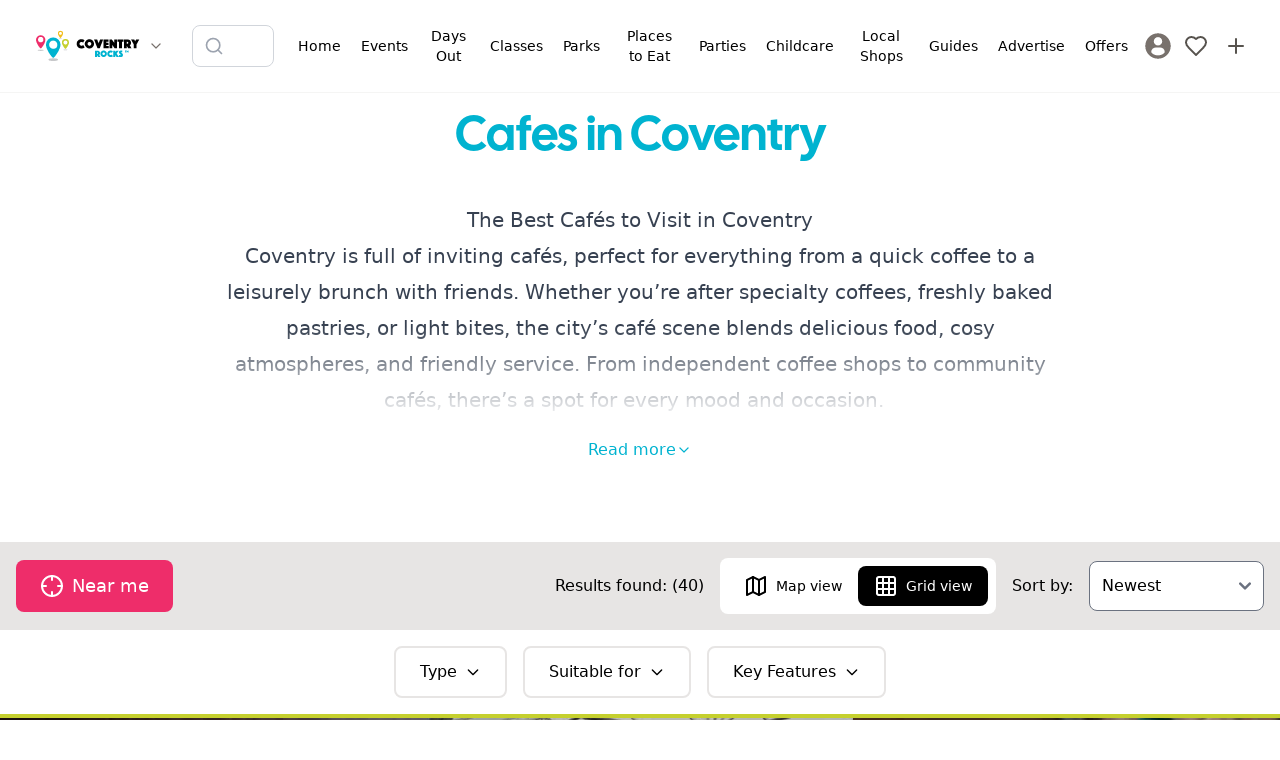

--- FILE ---
content_type: text/html; charset=utf-8
request_url: https://www.coventryrocks.co.uk/places-to-eat/cafes-in-coventry
body_size: 24424
content:
<!DOCTYPE html><html lang="en"><head><meta charSet="utf-8"/><meta name="viewport" content="width=device-width, initial-scale=1"/><link rel="preload" href="/_next/static/media/5dfb1d0134f1564c-s.p.otf" as="font" crossorigin="" type="font/otf"/><link rel="preload" href="/_next/static/media/5e2deae4b23fe9dc-s.p.woff2" as="font" crossorigin="" type="font/woff2"/><link rel="preload" href="/_next/static/media/b9cdf579b141d3d6-s.p.woff2" as="font" crossorigin="" type="font/woff2"/><link rel="preload" href="/_next/static/media/e4af272ccee01ff0-s.p.woff2" as="font" crossorigin="" type="font/woff2"/><link rel="preload" as="image" href="https://firebasestorage.googleapis.com/v0/b/mytownrocks.appspot.com/o/coventryrocks.co.uk%2Flogos%2F1701436141068_coventry-rocks-wide.svg?alt=media&amp;token=3a53493a-d118-4def-a160-9d0e07ceb143"/><link rel="stylesheet" href="/_next/static/css/d667ef5d0d104821.css" data-precedence="next"/><link rel="stylesheet" href="/_next/static/css/079fa89d20f82ca6.css" data-precedence="next"/><link rel="stylesheet" href="/_next/static/css/37f45b5b86403e2d.css" data-precedence="next"/><link rel="preload" as="script" fetchPriority="low" href="/_next/static/chunks/webpack-4e4bf6264ae86ebc.js"/><script src="/_next/static/chunks/85fdfc81-bb72f52e84a331a7.js" async=""></script><script src="/_next/static/chunks/4896-e5f03f926aeef99e.js" async=""></script><script src="/_next/static/chunks/main-app-be21ed3c7411b8df.js" async=""></script><script src="/_next/static/chunks/2083-c692d09b28ad6d25.js" async=""></script><script src="/_next/static/chunks/5613-389138df1c609707.js" async=""></script><script src="/_next/static/chunks/9043-8da6ae31ab258fc2.js" async=""></script><script src="/_next/static/chunks/app/layout-6a085f5b8a37d828.js" async=""></script><script src="/_next/static/chunks/app/%5Bdomain%5D/(listings)/layout-1e27ed34e269dcb4.js" async=""></script><script src="/_next/static/chunks/7bcb3702-5ef6fd7514439062.js" async=""></script><script src="/_next/static/chunks/349d079f-8cf8dce071bf6ab2.js" async=""></script><script src="/_next/static/chunks/c9d1a225-89187bebb7468b4d.js" async=""></script><script src="/_next/static/chunks/413-60c33afd3950d348.js" async=""></script><script src="/_next/static/chunks/5239-0283995047415d3a.js" async=""></script><script src="/_next/static/chunks/3402-c83cb7c79cbaa924.js" async=""></script><script src="/_next/static/chunks/924-925c1e14be1d49d7.js" async=""></script><script src="/_next/static/chunks/1121-c921ed93ba8dd965.js" async=""></script><script src="/_next/static/chunks/4667-a09a1c7c0592ca4b.js" async=""></script><script src="/_next/static/chunks/510-75f6b575c3a72939.js" async=""></script><script src="/_next/static/chunks/6567-7d6f89cd34915ba2.js" async=""></script><script src="/_next/static/chunks/4153-6e03e6529152154a.js" async=""></script><script src="/_next/static/chunks/2237-e7d33fa91f8d2bfb.js" async=""></script><script src="/_next/static/chunks/2520-828f8df0256b2117.js" async=""></script><script src="/_next/static/chunks/3489-ca5d5715fabd06c3.js" async=""></script><script src="/_next/static/chunks/4358-5e31d09fbe81223b.js" async=""></script><script src="/_next/static/chunks/app/%5Bdomain%5D/layout-165d6715eceb13ed.js" async=""></script><script src="/_next/static/chunks/b1d29251-81673c0e938ce52f.js" async=""></script><script src="/_next/static/chunks/573baee2-e8c0d675d95973e0.js" async=""></script><script src="/_next/static/chunks/5b9fb8f3-4e65f81714a7d9f7.js" async=""></script><script src="/_next/static/chunks/5043-6e28cbeece7d84b7.js" async=""></script><script src="/_next/static/chunks/9433-580a0ecf69991d08.js" async=""></script><script src="/_next/static/chunks/8345-f5a1bc5ea832c936.js" async=""></script><script src="/_next/static/chunks/8705-ae53ab28c21b4451.js" async=""></script><script src="/_next/static/chunks/4511-4b8e4237263e219a.js" async=""></script><script src="/_next/static/chunks/5831-b619c0d57aaa8875.js" async=""></script><script src="/_next/static/chunks/app/%5Bdomain%5D/(listings)/places-to-eat/%5Bslug%5D/page-5ed5d65fe63f8ecc.js" async=""></script><script src="/_next/static/chunks/2839-9191641fdfa404ad.js" async=""></script><script src="/_next/static/chunks/app/%5Bdomain%5D/page-c6a27835f272893c.js" async=""></script><link rel="preload" href="https://fundingchoicesmessages.google.com/i/pub-3056023596996698?ers=1" as="script" nonce="KEwLaM2bWU_OHdJFnL0YPA"/><meta name="next-size-adjust" content=""/><meta property="fb:app_id" content="3924452354456042"/><title>Cafes in Coventry | Coventry Rocks</title><meta name="description" content="Find a fantastic collection of cafes in Coventry on Coventry Rocks. Visit the website today."/><link rel="manifest" href="/manifest.webmanifest"/><meta name="keywords" content="Cafes in Coventry"/><meta name="theme-color" content="#00b3d0"/><meta name="verification" content="&lt;meta name=&quot;fo-verify&quot; content=&quot;525d2094-f389-488e-9a4a-527807d92681&quot; /&gt;"/><meta property="og:title" content="Cafes in Coventry | Coventry Rocks"/><meta property="og:description" content="Find a fantastic collection of cafes in Coventry on Coventry Rocks. Visit the website today."/><meta property="og:image" content="https://firebasestorage.googleapis.com/v0/b/mytownrocks.appspot.com/o/coventryrocks.co.uk%2Fcollections%2FwMcBuJE9gGegBDQFryUz%2F1703107584369_Coventry-Images-2023-12-20T205714.394.png?alt=media&amp;token=791e10a2-8450-4751-845e-7db6fda9b56d"/><meta name="twitter:card" content="summary_large_image"/><meta name="twitter:creator" content="CoventryRocks"/><meta name="twitter:title" content="Cafes in Coventry | Coventry Rocks"/><meta name="twitter:description" content="Find a fantastic collection of cafes in Coventry on Coventry Rocks. Visit the website today."/><meta name="twitter:image" content="https://firebasestorage.googleapis.com/v0/b/mytownrocks.appspot.com/o/coventryrocks.co.uk%2Fcollections%2FwMcBuJE9gGegBDQFryUz%2F1703107584369_Coventry-Images-2023-12-20T205714.394.png?alt=media&amp;token=791e10a2-8450-4751-845e-7db6fda9b56d"/><link rel="icon" href="/android-chrome-192x192.png"/><link rel="icon" href="/android-chrome-512x512.png"/><link rel="icon" href="/apple-touch-icon-60x60.png"/><link rel="icon" href="/apple-touch-icon-76x76.png"/><link rel="icon" href="/apple-touch-icon-120x120.png"/><link rel="icon" href="/apple-touch-icon-152x152.png"/><link rel="icon" href="/apple-touch-icon-180x180.png"/><link rel="icon" href="/apple-touch-icon.png"/><link rel="icon" href="/safari-pinned-tab.svg"/><link rel="icon" href="/favicon-16x16.png"/><link rel="icon" href="/favicon-32x32.png"/><link rel="icon" href="/favicon.ico"/><script src="/_next/static/chunks/polyfills-42372ed130431b0a.js" noModule=""></script></head><body class="__variable_edfe9c __variable_f367f3"><div hidden=""><!--$--><!--/$--></div><script>(self.__next_s=self.__next_s||[]).push([0,{"children":"window.__pwaInstallPrompt=null;window.addEventListener('beforeinstallprompt',function(e){e.preventDefault();window.__pwaInstallPrompt=e;});","id":"pwa-prompt-capture"}])</script><div class="__variable_3d483c bg-white pt-[108px] md:pt-[74px]"><header class="fixed left-0 top-0 z-40 w-full border-b border-stone-100 bg-white"><div class="md:hidden"><div class="flex items-center justify-between px-3 py-2"><div class="flex items-center"><button aria-label="Menu toggle" class="flex h-10 w-10 items-center justify-center rounded-lg transition-colors hover:bg-stone-100"><svg xmlns="http://www.w3.org/2000/svg" width="24" height="24" viewBox="0 0 24 24" fill="none" stroke="currentColor" stroke-width="2" stroke-linecap="round" stroke-linejoin="round" class="h-6 w-6 text-stone-600"><line x1="4" x2="20" y1="12" y2="12"></line><line x1="4" x2="20" y1="6" y2="6"></line><line x1="4" x2="20" y1="18" y2="18"></line></svg></button><div class="fixed left-0 top-0 z-50 flex h-full w-72 flex-col transform bg-white shadow-xl transition-transform duration-300 ease-in-out -translate-x-full"><nav class="flex-1 overflow-y-auto px-4 py-6"><div class="space-y-1"><a target="_self" class="flex items-center gap-3 rounded-lg px-3 py-2.5 transition-colors hover:bg-stone-50" href="/"><span class="text-stone-500"></span><span class="font-medium">Home</span></a><a target="_self" class="flex items-center gap-3 rounded-lg px-3 py-2.5 transition-colors hover:bg-stone-50" href="/things-to-do/events"><span class="text-stone-500"></span><span class="font-medium">Events</span></a><a target="_self" class="flex items-center gap-3 rounded-lg px-3 py-2.5 transition-colors hover:bg-stone-50" href="/things-to-do/places-to-visit"><span class="text-stone-500"></span><span class="font-medium">Days Out</span></a><a target="_self" class="flex items-center gap-3 rounded-lg px-3 py-2.5 transition-colors hover:bg-stone-50" href="/things-to-do/groups-and-classes"><span class="text-stone-500"></span><span class="font-medium">Classes</span></a><a target="_self" class="flex items-center gap-3 rounded-lg px-3 py-2.5 transition-colors hover:bg-stone-50" href="/things-to-do/parks-and-walks"><span class="text-stone-500"></span><span class="font-medium">Parks</span></a><a target="_self" class="flex items-center gap-3 rounded-lg px-3 py-2.5 transition-colors hover:bg-stone-50" href="/places-to-eat"><span class="text-stone-500"></span><span class="font-medium">Places to Eat</span></a><a target="_self" class="flex items-center gap-3 rounded-lg px-3 py-2.5 transition-colors hover:bg-stone-50" href="/kids-parties"><span class="text-stone-500"></span><span class="font-medium">Parties</span></a><a target="_self" class="flex items-center gap-3 rounded-lg px-3 py-2.5 transition-colors hover:bg-stone-50" href="/childcare"><span class="text-stone-500"></span><span class="font-medium">Childcare</span></a><a target="_self" class="flex items-center gap-3 rounded-lg px-3 py-2.5 transition-colors hover:bg-stone-50" href="/local-shops"><span class="text-stone-500"></span><span class="font-medium">Local Shops</span></a><a target="_self" class="flex items-center gap-3 rounded-lg px-3 py-2.5 transition-colors hover:bg-stone-50" href="/guides"><span class="text-stone-500"></span><span class="font-medium">Guides</span></a><a target="_self" class="flex items-center gap-3 rounded-lg px-3 py-2.5 transition-colors hover:bg-stone-50" href="/advertise-with-us"><span class="text-stone-500"></span><span class="font-medium">Advertise</span></a><a target="_self" class="flex items-center gap-3 rounded-lg px-3 py-2.5 transition-colors hover:bg-stone-50" href="/offers-and-discounts"><span class="text-stone-500"></span><span class="font-medium">Offers</span></a></div><div class="mt-6 border-t border-stone-100 pt-4"><a class="flex items-center gap-3 rounded-lg px-3 py-2.5 transition-colors hover:bg-stone-50" href="/register"><svg class="h-7 w-7 fill-stone-500" version="1.1" id="Capa_1" xmlns="http://www.w3.org/2000/svg" width="187px" height="187px" viewBox="-2.28 -2.28 50.09 50.09" stroke-width="0.00045531999999999994"><g><path d="M22.766,0.001C10.194,0.001,0,10.193,0,22.766s10.193,22.765,22.766,22.765c12.574,0,22.766-10.192,22.766-22.765 S35.34,0.001,22.766,0.001z M22.766,6.808c4.16,0,7.531,3.372,7.531,7.53c0,4.159-3.371,7.53-7.531,7.53 c-4.158,0-7.529-3.371-7.529-7.53C15.237,10.18,18.608,6.808,22.766,6.808z M22.761,39.579c-4.149,0-7.949-1.511-10.88-4.012 c-0.714-0.609-1.126-1.502-1.126-2.439c0-4.217,3.413-7.592,7.631-7.592h8.762c4.219,0,7.619,3.375,7.619,7.592 c0,0.938-0.41,1.829-1.125,2.438C30.712,38.068,26.911,39.579,22.761,39.579z"></path> </g></svg><span class="font-medium">Sign In / Register</span></a></div></nav></div><a class="flex items-center justify-center p-2 transition-opacity hover:opacity-70" aria-label="Sign in" href="/login"><svg xmlns="http://www.w3.org/2000/svg" width="24" height="24" viewBox="0 0 24 24" fill="none" stroke="currentColor" stroke-width="2" stroke-linecap="round" stroke-linejoin="round" class="h-6 w-6 text-stone-600"><path d="M19 21v-2a4 4 0 0 0-4-4H9a4 4 0 0 0-4 4v2"></path><circle cx="12" cy="7" r="4"></circle></svg></a></div><div class="mx-2 flex items-center gap-1"><a class="transition-opacity hover:opacity-80" href="/"><div class="h-8 w-28"><img alt="Coventry Rocks" width="112" height="32" decoding="async" data-nimg="1" class="h-full w-full object-contain" style="color:transparent" src="https://firebasestorage.googleapis.com/v0/b/mytownrocks.appspot.com/o/coventryrocks.co.uk%2Flogos%2F1701436141068_coventry-rocks-wide.svg?alt=media&amp;token=3a53493a-d118-4def-a160-9d0e07ceb143"/></div></a><button class="p-1 transition-opacity hover:opacity-80" aria-label="Switch site"><svg xmlns="http://www.w3.org/2000/svg" width="24" height="24" viewBox="0 0 24 24" fill="none" stroke="currentColor" stroke-width="2" stroke-linecap="round" stroke-linejoin="round" class="h-4 w-4 flex-shrink-0 text-stone-500"><path d="m6 9 6 6 6-6"></path></svg></button></div><div class="flex items-center"><a class="flex items-center justify-center p-2 transition-opacity hover:opacity-70" aria-label="My Favourites" href="/login"><svg xmlns="http://www.w3.org/2000/svg" width="24" height="24" viewBox="0 0 24 24" fill="none" stroke="currentColor" stroke-width="2" stroke-linecap="round" stroke-linejoin="round" class="h-6 w-6 text-stone-600"><path d="M19 14c1.49-1.46 3-3.21 3-5.5A5.5 5.5 0 0 0 16.5 3c-1.76 0-3 .5-4.5 2-1.5-1.5-2.74-2-4.5-2A5.5 5.5 0 0 0 2 8.5c0 2.3 1.5 4.05 3 5.5l7 7Z"></path></svg></a><a class="flex items-center justify-center p-2 transition-opacity hover:opacity-70" aria-label="Advertise with us" href="/advertise-with-us"><svg xmlns="http://www.w3.org/2000/svg" width="24" height="24" viewBox="0 0 24 24" fill="none" stroke="currentColor" stroke-width="2" stroke-linecap="round" stroke-linejoin="round" class="h-6 w-6 text-stone-600"><path d="M5 12h14"></path><path d="M12 5v14"></path></svg></a></div></div><div class="px-3 pb-2"><div class="transition-all duration-300 ease-in-out relative md:max-w-[220px] w-full max-w-none"><div class="flex items-center gap-2"><div class="relative flex-1"><div class="pointer-events-none absolute inset-y-0 left-0 flex items-center pl-3"><svg xmlns="http://www.w3.org/2000/svg" width="24" height="24" viewBox="0 0 24 24" fill="none" stroke="currentColor" stroke-width="2" stroke-linecap="round" stroke-linejoin="round" class="h-5 w-5 transition-colors text-gray-400"><circle cx="11" cy="11" r="8"></circle><path d="m21 21-4.3-4.3"></path></svg></div><input type="text" placeholder="Search listings..." class="w-full rounded-lg border bg-white py-2.5 pl-10 pr-10 text-sm transition-all border-gray-300 focus:border-mtr-blue focus:outline-none focus:ring-2 focus:ring-mtr-blue/20" aria-label="Search listings" value=""/></div></div></div></div></div><div class="hidden items-center justify-between px-6 py-3 md:flex"><div class="flex items-center gap-2"><div class="mx-2 flex items-center gap-1"><a class="transition-opacity hover:opacity-80" href="/"><div class="h-8 w-28"><img alt="Coventry Rocks" width="112" height="32" decoding="async" data-nimg="1" class="h-full w-full object-contain" style="color:transparent" src="https://firebasestorage.googleapis.com/v0/b/mytownrocks.appspot.com/o/coventryrocks.co.uk%2Flogos%2F1701436141068_coventry-rocks-wide.svg?alt=media&amp;token=3a53493a-d118-4def-a160-9d0e07ceb143"/></div></a><button class="p-1 transition-opacity hover:opacity-80" aria-label="Switch site"><svg xmlns="http://www.w3.org/2000/svg" width="24" height="24" viewBox="0 0 24 24" fill="none" stroke="currentColor" stroke-width="2" stroke-linecap="round" stroke-linejoin="round" class="h-4 w-4 flex-shrink-0 text-stone-500"><path d="m6 9 6 6 6-6"></path></svg></button></div></div><div class="mx-4 flex-1 justify-center md:flex"><div class="transition-all duration-300 ease-in-out relative w-full max-w-[220px] md:max-w-[220px]"><div class="flex items-center gap-2"><div class="relative flex-1"><div class="pointer-events-none absolute inset-y-0 left-0 flex items-center pl-3"><svg xmlns="http://www.w3.org/2000/svg" width="24" height="24" viewBox="0 0 24 24" fill="none" stroke="currentColor" stroke-width="2" stroke-linecap="round" stroke-linejoin="round" class="h-5 w-5 transition-colors text-gray-400"><circle cx="11" cy="11" r="8"></circle><path d="m21 21-4.3-4.3"></path></svg></div><input type="text" placeholder="Search listings..." class="w-full rounded-lg border bg-white py-2.5 pl-10 pr-10 text-sm transition-all border-gray-300 focus:border-mtr-blue focus:outline-none focus:ring-2 focus:ring-mtr-blue/20" aria-label="Search listings" value=""/></div></div></div></div><div class="flex items-center gap-2"><button aria-label="Menu toggle" class="z-20 flex h-10 w-10 items-center justify-center rounded-lg bg-white sm:hidden"><svg xmlns="http://www.w3.org/2000/svg" width="20" height="24" viewBox="0 0 24 24" fill="none" stroke="currentColor" stroke-width="2" stroke-linecap="round" stroke-linejoin="round" class="lucide lucide-menu"><line x1="4" x2="20" y1="12" y2="12"></line><line x1="4" x2="20" y1="6" y2="6"></line><line x1="4" x2="20" y1="18" y2="18"></line></svg></button><div class="transform -translate-x-full fixed left-0 top-0 z-10 flex h-full flex-col justify-between bg-white p-4 pt-20 transition-all sm:relative sm:h-auto sm:translate-x-0 sm:flex-row sm:justify-end sm:bg-transparent sm:px-0 sm:py-2"><div class="grid gap-1 sm:flex sm:space-x-1"><a target="_self" class="flex items-center space-x-3 sm:space-x-0 sm:justify-center sm:text-center  rounded-lg px-2 py-1.5 transition-all duration-150 ease-in-out hover:bg-stone-100 active:bg-stone-200" href="/"><div class="sm:hidden"></div><span class="text-sm font-medium">Home</span></a><a target="_self" class="flex items-center space-x-3 sm:space-x-0 sm:justify-center sm:text-center  rounded-lg px-2 py-1.5 transition-all duration-150 ease-in-out hover:bg-stone-100 active:bg-stone-200" href="/things-to-do/events"><div class="sm:hidden"></div><span class="text-sm font-medium">Events</span></a><a target="_self" class="flex items-center space-x-3 sm:space-x-0 sm:justify-center sm:text-center  rounded-lg px-2 py-1.5 transition-all duration-150 ease-in-out hover:bg-stone-100 active:bg-stone-200" href="/things-to-do/places-to-visit"><div class="sm:hidden"></div><span class="text-sm font-medium">Days Out</span></a><a target="_self" class="flex items-center space-x-3 sm:space-x-0 sm:justify-center sm:text-center  rounded-lg px-2 py-1.5 transition-all duration-150 ease-in-out hover:bg-stone-100 active:bg-stone-200" href="/things-to-do/groups-and-classes"><div class="sm:hidden"></div><span class="text-sm font-medium">Classes</span></a><a target="_self" class="flex items-center space-x-3 sm:space-x-0 sm:justify-center sm:text-center  rounded-lg px-2 py-1.5 transition-all duration-150 ease-in-out hover:bg-stone-100 active:bg-stone-200" href="/things-to-do/parks-and-walks"><div class="sm:hidden"></div><span class="text-sm font-medium">Parks</span></a><a target="_self" class="flex items-center space-x-3 sm:space-x-0 sm:justify-center sm:text-center  rounded-lg px-2 py-1.5 transition-all duration-150 ease-in-out hover:bg-stone-100 active:bg-stone-200" href="/places-to-eat"><div class="sm:hidden"></div><span class="text-sm font-medium">Places to Eat</span></a><a target="_self" class="flex items-center space-x-3 sm:space-x-0 sm:justify-center sm:text-center  rounded-lg px-2 py-1.5 transition-all duration-150 ease-in-out hover:bg-stone-100 active:bg-stone-200" href="/kids-parties"><div class="sm:hidden"></div><span class="text-sm font-medium">Parties</span></a><a target="_self" class="flex items-center space-x-3 sm:space-x-0 sm:justify-center sm:text-center  rounded-lg px-2 py-1.5 transition-all duration-150 ease-in-out hover:bg-stone-100 active:bg-stone-200" href="/childcare"><div class="sm:hidden"></div><span class="text-sm font-medium">Childcare</span></a><a target="_self" class="flex items-center space-x-3 sm:space-x-0 sm:justify-center sm:text-center  rounded-lg px-2 py-1.5 transition-all duration-150 ease-in-out hover:bg-stone-100 active:bg-stone-200" href="/local-shops"><div class="sm:hidden"></div><span class="text-sm font-medium">Local Shops</span></a><a target="_self" class="flex items-center space-x-3 sm:space-x-0 sm:justify-center sm:text-center  rounded-lg px-2 py-1.5 transition-all duration-150 ease-in-out hover:bg-stone-100 active:bg-stone-200" href="/guides"><div class="sm:hidden"></div><span class="text-sm font-medium">Guides</span></a><a target="_self" class="flex items-center space-x-3 sm:space-x-0 sm:justify-center sm:text-center  rounded-lg px-2 py-1.5 transition-all duration-150 ease-in-out hover:bg-stone-100 active:bg-stone-200" href="/advertise-with-us"><div class="sm:hidden"></div><span class="text-sm font-medium">Advertise</span></a><a target="_self" class="flex items-center space-x-3 sm:space-x-0 sm:justify-center sm:text-center  rounded-lg px-2 py-1.5 transition-all duration-150 ease-in-out hover:bg-stone-100 active:bg-stone-200" href="/offers-and-discounts"><div class="sm:hidden"></div><span class="text-sm font-medium">Offers</span></a><a title="Login" class="flex items-center space-x-3 p-1" href="/register"><svg class="h-7 w-7 fill-stone-500 transition-all hover:fill-black" version="1.1" id="Capa_1" xmlns="http://www.w3.org/2000/svg" width="187px" height="187px" viewBox="-2.28 -2.28 50.09 50.09" stroke-width="0.00045531999999999994"><g><path d="M22.766,0.001C10.194,0.001,0,10.193,0,22.766s10.193,22.765,22.766,22.765c12.574,0,22.766-10.192,22.766-22.765 S35.34,0.001,22.766,0.001z M22.766,6.808c4.16,0,7.531,3.372,7.531,7.53c0,4.159-3.371,7.53-7.531,7.53 c-4.158,0-7.529-3.371-7.529-7.53C15.237,10.18,18.608,6.808,22.766,6.808z M22.761,39.579c-4.149,0-7.949-1.511-10.88-4.012 c-0.714-0.609-1.126-1.502-1.126-2.439c0-4.217,3.413-7.592,7.631-7.592h8.762c4.219,0,7.619,3.375,7.619,7.592 c0,0.938-0.41,1.829-1.125,2.438C30.712,38.068,26.911,39.579,22.761,39.579z"></path> </g></svg><span class="text-sm font-medium sm:sr-only">Sign In / Register</span></a></div></div><a class="flex items-center justify-center p-2 transition-opacity hover:opacity-70" aria-label="My Favourites" href="/login"><svg xmlns="http://www.w3.org/2000/svg" width="24" height="24" viewBox="0 0 24 24" fill="none" stroke="currentColor" stroke-width="2" stroke-linecap="round" stroke-linejoin="round" class="h-6 w-6 text-stone-600"><path d="M19 14c1.49-1.46 3-3.21 3-5.5A5.5 5.5 0 0 0 16.5 3c-1.76 0-3 .5-4.5 2-1.5-1.5-2.74-2-4.5-2A5.5 5.5 0 0 0 2 8.5c0 2.3 1.5 4.05 3 5.5l7 7Z"></path></svg></a><a class="flex items-center justify-center p-2 transition-opacity hover:opacity-70" aria-label="Advertise with us" href="/advertise-with-us"><svg xmlns="http://www.w3.org/2000/svg" width="24" height="24" viewBox="0 0 24 24" fill="none" stroke="currentColor" stroke-width="2" stroke-linecap="round" stroke-linejoin="round" class="h-6 w-6 text-stone-600"><path d="M5 12h14"></path><path d="M12 5v14"></path></svg></a></div></div></header><!--$!--><template data-dgst="BAILOUT_TO_CLIENT_SIDE_RENDERING"></template><!--/$--><aside class="bg-black p-10 text-center text-white"><h1 class="mb-5 font-title text-2xl">Subscribe</h1><p class="mx-auto my-5 max-w-lg">Get updates on the latest things to do in <!-- -->Coventry<!-- --> for families, news, guides and offers straight to your inbox.</p><form class="mx-auto flex max-w-xs flex-col"><input class="mb-2 rounded-lg text-black md:p-3" type="email" placeholder="Enter your email address" required="" name="email"/><button type="submit" class="inline-flex rounded-lg flex-nowrap items-center justify-center bg-mtr-blue py-3 px-4 text-md md:py-3 md:px-6 md:text-lg leading-tight text-white">Subscribe</button><p class="mt-2"><small>Safe, secure &amp; spam free</small></p></form></aside><footer><aside class="w-full bg-mtr-pink p-6 text-center"><a href="https://www.mytownrocks.co.uk" title="My Town Rocks™ network" target="_blank">Part of the <strong>My Town Rocks™</strong> network</a></aside><nav class="w-full space-x-4 bg-mtr-blue p-6 text-center text-white"><a target="_self" class="inline-flex items-center justify-between px-2 py-1.5 transition-all duration-150 ease-in-out hover:text-slate-200 active:text-slate-300" href="/things-to-do"><div class="flex items-center space-x-3"><span class="text-sm font-medium">Things to do</span></div></a><a target="_self" class="inline-flex items-center justify-between px-2 py-1.5 transition-all duration-150 ease-in-out hover:text-slate-200 active:text-slate-300" href="/media-and-pr"><div class="flex items-center space-x-3"><span class="text-sm font-medium">Media &amp; PR</span></div></a><a target="_self" class="inline-flex items-center justify-between px-2 py-1.5 transition-all duration-150 ease-in-out hover:text-slate-200 active:text-slate-300" href="/about-us"><div class="flex items-center space-x-3"><span class="text-sm font-medium">About Us</span></div></a><a target="_self" class="inline-flex items-center justify-between px-2 py-1.5 transition-all duration-150 ease-in-out hover:text-slate-200 active:text-slate-300" href="/advertise-with-us"><div class="flex items-center space-x-3"><span class="text-sm font-medium">Advertise</span></div></a><a target="_self" class="inline-flex items-center justify-between px-2 py-1.5 transition-all duration-150 ease-in-out hover:text-slate-200 active:text-slate-300" href="/disclaimer"><div class="flex items-center space-x-3"><span class="text-sm font-medium">Disclaimer</span></div></a><a target="_self" class="inline-flex items-center justify-between px-2 py-1.5 transition-all duration-150 ease-in-out hover:text-slate-200 active:text-slate-300" href="/cookies-and-privacy-policy"><div class="flex items-center space-x-3"><span class="text-sm font-medium">Privacy and Cookies</span></div></a><a target="_self" class="inline-flex items-center justify-between px-2 py-1.5 transition-all duration-150 ease-in-out hover:text-slate-200 active:text-slate-300" href="/contact"><div class="flex items-center space-x-3"><span class="text-sm font-medium">Contact</span></div></a><a target="_self" class="inline-flex items-center justify-between px-2 py-1.5 transition-all duration-150 ease-in-out hover:text-slate-200 active:text-slate-300" href="/affiliate-links"><div class="flex items-center space-x-3"><span class="text-sm font-medium">Affiliate Links</span></div></a></nav><div class="p-6"><h2 class="m-2 text-center text-xl font-bold ">Follow us:</h2><nav class="flex w-full justify-center space-x-3"><a target="_blank" rel="noopener" aria-label="Facebook" class="flex h-10 w-10 items-center justify-center rounded-full bg-sky-600" href="https://www.facebook.com/coventryrocks/"><svg xmlns="http://www.w3.org/2000/svg" width="24" height="24" viewBox="0 0 24 24" fill="none" stroke="currentColor" stroke-width="2" stroke-linecap="round" stroke-linejoin="round" class="block text-white"><path d="M18 2h-3a5 5 0 0 0-5 5v3H7v4h3v8h4v-8h3l1-4h-4V7a1 1 0 0 1 1-1h3z"></path></svg></a><a target="_blank" rel="noopener" aria-label="Twitter" class="flex h-10 w-10 items-center justify-center rounded-full bg-cyan-400" href="https://twitter.com/CoventryRocks"><svg xmlns="http://www.w3.org/2000/svg" width="24" height="24" viewBox="0 0 24 24" fill="none" stroke="currentColor" stroke-width="2" stroke-linecap="round" stroke-linejoin="round" class="block text-white"><path d="M22 4s-.7 2.1-2 3.4c1.6 10-9.4 17.3-18 11.6 2.2.1 4.4-.6 6-2C3 15.5.5 9.6 3 5c2.2 2.6 5.6 4.1 9 4-.9-4.2 4-6.6 7-3.8 1.1 0 3-1.2 3-1.2z"></path></svg></a><a target="_blank" rel="noopener" aria-label="Instagram" class="flex h-10 w-10 items-center justify-center rounded-full bg-rose-400" href="https://www.instagram.com/coventryrocks_/"><svg xmlns="http://www.w3.org/2000/svg" width="24" height="24" viewBox="0 0 24 24" fill="none" stroke="currentColor" stroke-width="2" stroke-linecap="round" stroke-linejoin="round" class="block text-white"><rect width="20" height="20" x="2" y="2" rx="5" ry="5"></rect><path d="M16 11.37A4 4 0 1 1 12.63 8 4 4 0 0 1 16 11.37z"></path><line x1="17.5" x2="17.51" y1="6.5" y2="6.5"></line></svg></a></nav></div><div class="flex w-full items-center justify-center p-10"><img alt="Coventry Rocks logo" loading="lazy" width="210" height="60" decoding="async" data-nimg="1" class="h-16 w-auto object-contain" style="color:transparent" src="https://firebasestorage.googleapis.com/v0/b/mytownrocks.appspot.com/o/coventryrocks.co.uk%2Flogos%2F1701436141068_coventry-rocks-wide.svg?alt=media&amp;token=3a53493a-d118-4def-a160-9d0e07ceb143"/></div><div class="flex w-full flex-col items-center justify-between p-6 text-slate-600 md:flex-row"><span class="text-sm">© <!-- -->2026<!-- --> <!-- -->Coventry Rocks<!-- -->. All rights reserved.</span><span class="text-sm"><a href="https://unbroken.digital" title="Web Design &amp; Development Gloucestershire">Developed by Unbroken</a></span></div></footer></div><noscript><iframe src="https://www.googletagmanager.com/ns.html?id=GTM-5R4W42J" height="0" width="0" class="invisible hidden"></iframe></noscript><script src="/_next/static/chunks/webpack-4e4bf6264ae86ebc.js" id="_R_" async=""></script><script>(self.__next_f=self.__next_f||[]).push([0])</script><script>self.__next_f.push([1,"1:\"$Sreact.fragment\"\n2:I[81071,[\"2083\",\"static/chunks/2083-c692d09b28ad6d25.js\",\"5613\",\"static/chunks/5613-389138df1c609707.js\",\"9043\",\"static/chunks/9043-8da6ae31ab258fc2.js\",\"7177\",\"static/chunks/app/layout-6a085f5b8a37d828.js\"],\"Providers\"]\n3:I[81411,[],\"\"]\n4:I[74463,[],\"\"]\n6:I[20289,[\"2827\",\"static/chunks/app/%5Bdomain%5D/(listings)/layout-1e27ed34e269dcb4.js\"],\"Providers\"]\n8:I[37226,[],\"OutletBoundary\"]\na:I[3359,[],\"AsyncMetadataOutlet\"]\nc:I[37226,[],\"ViewportBoundary\"]\ne:I[37226,[],\"MetadataBoundary\"]\nf:\"$Sreact.suspense\"\n11:I[48681,[],\"\"]\n:HL[\"/_next/static/media/5dfb1d0134f1564c-s.p.otf\",\"font\",{\"crossOrigin\":\"\",\"type\":\"font/otf\"}]\n:HL[\"/_next/static/media/5e2deae4b23fe9dc-s.p.woff2\",\"font\",{\"crossOrigin\":\"\",\"type\":\"font/woff2\"}]\n:HL[\"/_next/static/media/b9cdf579b141d3d6-s.p.woff2\",\"font\",{\"crossOrigin\":\"\",\"type\":\"font/woff2\"}]\n:HL[\"/_next/static/media/e4af272ccee01ff0-s.p.woff2\",\"font\",{\"crossOrigin\":\"\",\"type\":\"font/woff2\"}]\n:HL[\"/_next/static/css/d667ef5d0d104821.css\",\"style\"]\n:HL[\"/_next/static/css/079fa89d20f82ca6.css\",\"style\"]\n:HL[\"/_next/static/css/37f45b5b86403e2d.css\",\"style\"]\n"])</script><script>self.__next_f.push([1,"0:{\"P\":null,\"b\":\"vdR8G_rY3PJQUHCGoprFL\",\"p\":\"\",\"c\":[\"\",\"coventryrocks.co.uk\",\"places-to-eat\",\"cafes-in-coventry\"],\"i\":false,\"f\":[[[\"\",{\"children\":[[\"domain\",\"coventryrocks.co.uk\",\"d\"],{\"children\":[\"(listings)\",{\"children\":[\"places-to-eat\",{\"children\":[[\"slug\",\"cafes-in-coventry\",\"d\"],{\"children\":[\"__PAGE__\",{}]}]}]}]}]},\"$undefined\",\"$undefined\",true],[\"\",[\"$\",\"$1\",\"c\",{\"children\":[[[\"$\",\"link\",\"0\",{\"rel\":\"stylesheet\",\"href\":\"/_next/static/css/d667ef5d0d104821.css\",\"precedence\":\"next\",\"crossOrigin\":\"$undefined\",\"nonce\":\"$undefined\"}],[\"$\",\"link\",\"1\",{\"rel\":\"stylesheet\",\"href\":\"/_next/static/css/079fa89d20f82ca6.css\",\"precedence\":\"next\",\"crossOrigin\":\"$undefined\",\"nonce\":\"$undefined\"}]],[\"$\",\"html\",null,{\"lang\":\"en\",\"suppressHydrationWarning\":true,\"children\":[[\"$\",\"head\",null,{\"children\":[\"$\",\"meta\",null,{\"property\":\"fb:app_id\",\"content\":\"3924452354456042\"}]}],[\"$\",\"body\",null,{\"className\":\"__variable_edfe9c __variable_f367f3\",\"children\":[\"$\",\"$L2\",null,{\"children\":[\"$\",\"$L3\",null,{\"parallelRouterKey\":\"children\",\"error\":\"$undefined\",\"errorStyles\":\"$undefined\",\"errorScripts\":\"$undefined\",\"template\":[\"$\",\"$L4\",null,{}],\"templateStyles\":\"$undefined\",\"templateScripts\":\"$undefined\",\"notFound\":[[[\"$\",\"title\",null,{\"children\":\"404: This page could not be found.\"}],[\"$\",\"div\",null,{\"style\":{\"fontFamily\":\"system-ui,\\\"Segoe UI\\\",Roboto,Helvetica,Arial,sans-serif,\\\"Apple Color Emoji\\\",\\\"Segoe UI Emoji\\\"\",\"height\":\"100vh\",\"textAlign\":\"center\",\"display\":\"flex\",\"flexDirection\":\"column\",\"alignItems\":\"center\",\"justifyContent\":\"center\"},\"children\":[\"$\",\"div\",null,{\"children\":[[\"$\",\"style\",null,{\"dangerouslySetInnerHTML\":{\"__html\":\"body{color:#000;background:#fff;margin:0}.next-error-h1{border-right:1px solid rgba(0,0,0,.3)}@media (prefers-color-scheme:dark){body{color:#fff;background:#000}.next-error-h1{border-right:1px solid rgba(255,255,255,.3)}}\"}}],[\"$\",\"h1\",null,{\"className\":\"next-error-h1\",\"style\":{\"display\":\"inline-block\",\"margin\":\"0 20px 0 0\",\"padding\":\"0 23px 0 0\",\"fontSize\":24,\"fontWeight\":500,\"verticalAlign\":\"top\",\"lineHeight\":\"49px\"},\"children\":404}],[\"$\",\"div\",null,{\"style\":{\"display\":\"inline-block\"},\"children\":[\"$\",\"h2\",null,{\"style\":{\"fontSize\":14,\"fontWeight\":400,\"lineHeight\":\"49px\",\"margin\":0},\"children\":\"This page could not be found.\"}]}]]}]}]],[]],\"forbidden\":\"$undefined\",\"unauthorized\":\"$undefined\"}]}]}]]}]]}],{\"children\":[[\"domain\",\"coventryrocks.co.uk\",\"d\"],[\"$\",\"$1\",\"c\",{\"children\":[[[\"$\",\"link\",\"0\",{\"rel\":\"stylesheet\",\"href\":\"/_next/static/css/37f45b5b86403e2d.css\",\"precedence\":\"next\",\"crossOrigin\":\"$undefined\",\"nonce\":\"$undefined\"}]],\"$L5\"]}],{\"children\":[\"(listings)\",[\"$\",\"$1\",\"c\",{\"children\":[null,[\"$\",\"$L6\",null,{\"children\":[\"$\",\"$L3\",null,{\"parallelRouterKey\":\"children\",\"error\":\"$undefined\",\"errorStyles\":\"$undefined\",\"errorScripts\":\"$undefined\",\"template\":[\"$\",\"$L4\",null,{}],\"templateStyles\":\"$undefined\",\"templateScripts\":\"$undefined\",\"notFound\":\"$undefined\",\"forbidden\":\"$undefined\",\"unauthorized\":\"$undefined\"}]}]]}],{\"children\":[\"places-to-eat\",[\"$\",\"$1\",\"c\",{\"children\":[null,[\"$\",\"$L3\",null,{\"parallelRouterKey\":\"children\",\"error\":\"$undefined\",\"errorStyles\":\"$undefined\",\"errorScripts\":\"$undefined\",\"template\":[\"$\",\"$L4\",null,{}],\"templateStyles\":\"$undefined\",\"templateScripts\":\"$undefined\",\"notFound\":\"$undefined\",\"forbidden\":\"$undefined\",\"unauthorized\":\"$undefined\"}]]}],{\"children\":[[\"slug\",\"cafes-in-coventry\",\"d\"],[\"$\",\"$1\",\"c\",{\"children\":[null,[\"$\",\"$L3\",null,{\"parallelRouterKey\":\"children\",\"error\":\"$undefined\",\"errorStyles\":\"$undefined\",\"errorScripts\":\"$undefined\",\"template\":[\"$\",\"$L4\",null,{}],\"templateStyles\":\"$undefined\",\"templateScripts\":\"$undefined\",\"notFound\":\"$undefined\",\"forbidden\":\"$undefined\",\"unauthorized\":\"$undefined\"}]]}],{\"children\":[\"__PAGE__\",[\"$\",\"$1\",\"c\",{\"children\":[\"$L7\",null,[\"$\",\"$L8\",null,{\"children\":[\"$L9\",[\"$\",\"$La\",null,{\"promise\":\"$@b\"}]]}]]}],{},null,false]},null,false]},null,false]},null,false]},null,false]},null,false],[\"$\",\"$1\",\"h\",{\"children\":[null,[[\"$\",\"$Lc\",null,{\"children\":\"$Ld\"}],[\"$\",\"meta\",null,{\"name\":\"next-size-adjust\",\"content\":\"\"}]],[\"$\",\"$Le\",null,{\"children\":[\"$\",\"div\",null,{\"hidden\":true,\"children\":[\"$\",\"$f\",null,{\"fallback\":null,\"children\":\"$L10\"}]}]}]]}],false]],\"m\":\"$undefined\",\"G\":[\"$11\",[]],\"s\":false,\"S\":true}\n"])</script><script>self.__next_f.push([1,"d:[[\"$\",\"meta\",\"0\",{\"charSet\":\"utf-8\"}],[\"$\",\"meta\",\"1\",{\"name\":\"viewport\",\"content\":\"width=device-width, initial-scale=1\"}]]\n9:null\n"])</script><script>self.__next_f.push([1,"12:I[68715,[\"9775\",\"static/chunks/7bcb3702-5ef6fd7514439062.js\",\"8699\",\"static/chunks/349d079f-8cf8dce071bf6ab2.js\",\"404\",\"static/chunks/c9d1a225-89187bebb7468b4d.js\",\"413\",\"static/chunks/413-60c33afd3950d348.js\",\"5239\",\"static/chunks/5239-0283995047415d3a.js\",\"3402\",\"static/chunks/3402-c83cb7c79cbaa924.js\",\"924\",\"static/chunks/924-925c1e14be1d49d7.js\",\"1121\",\"static/chunks/1121-c921ed93ba8dd965.js\",\"4667\",\"static/chunks/4667-a09a1c7c0592ca4b.js\",\"2083\",\"static/chunks/2083-c692d09b28ad6d25.js\",\"5613\",\"static/chunks/5613-389138df1c609707.js\",\"9043\",\"static/chunks/9043-8da6ae31ab258fc2.js\",\"510\",\"static/chunks/510-75f6b575c3a72939.js\",\"6567\",\"static/chunks/6567-7d6f89cd34915ba2.js\",\"4153\",\"static/chunks/4153-6e03e6529152154a.js\",\"2237\",\"static/chunks/2237-e7d33fa91f8d2bfb.js\",\"2520\",\"static/chunks/2520-828f8df0256b2117.js\",\"3489\",\"static/chunks/3489-ca5d5715fabd06c3.js\",\"4358\",\"static/chunks/4358-5e31d09fbe81223b.js\",\"6456\",\"static/chunks/app/%5Bdomain%5D/layout-165d6715eceb13ed.js\"],\"Providers\"]\n"])</script><script>self.__next_f.push([1,"5:[\"$\",\"$L12\",null,{\"site\":{\"locationName\":\"Coventry\",\"domain\":\"coventryrocks.co.uk\",\"published\":true,\"title\":\"Coventry Rocks\",\"location\":{\"_latitude\":52.4128163,\"_longitude\":-1.5089521},\"adminEmail\":\"jess@coventryrocks.co.uk\",\"commissionJunctionId\":\"100710603\",\"areas\":[\"Coventry\"],\"pricingTier\":2,\"articleCategories\":[{\"name\":\"whats-on-guides\",\"legacyId\":1210,\"title\":\"What’s On Guides\"},{\"name\":\"reviews\",\"legacyId\":1212,\"title\":\"Reviews\"},{\"name\":\"support-local\",\"legacyId\":1213,\"title\":\"Support Local\"},{\"name\":\"family-favourites\",\"legacyId\":3510,\"title\":\"Family Favourites\"}],\"facebookUrl\":\"https://www.facebook.com/coventryrocks/\",\"twitterUrl\":\"https://twitter.com/CoventryRocks\",\"gtmId\":\"GTM-5R4W42J\",\"instagramUrl\":\"https://www.instagram.com/coventryrocks_/\",\"launchDate\":null,\"pinterestUrl\":\"\",\"logoWide\":{\"path\":\"coventryrocks.co.uk/logos/1701436141068_coventry-rocks-wide.svg\",\"url\":\"https://firebasestorage.googleapis.com/v0/b/mytownrocks.appspot.com/o/coventryrocks.co.uk%2Flogos%2F1701436141068_coventry-rocks-wide.svg?alt=media\u0026token=3a53493a-d118-4def-a160-9d0e07ceb143\"},\"logoWhite\":{\"path\":\"coventryrocks.co.uk/logos/1701436156199_coventry-rocks-wide-white.png\",\"url\":\"https://firebasestorage.googleapis.com/v0/b/mytownrocks.appspot.com/o/coventryrocks.co.uk%2Flogos%2F1701436156199_coventry-rocks-wide-white.png?alt=media\u0026token=3eb60274-cc99-47a4-add3-864cca0218aa\"},\"subDomain\":\"coventry\",\"adblockerProtectionEnabled\":false,\"adsenseEnabled\":false,\"shortName\":\"Cov Rocks\",\"redirectToDomain\":true,\"getCookiesConsent\":true,\"mainMenu\":[{\"link\":\"/\",\"label\":\"Home\",\"icon\":\"\",\"openNew\":false},{\"icon\":\"\",\"link\":\"/things-to-do/events/\",\"label\":\"Events\",\"openNew\":false},{\"openNew\":false,\"label\":\"Days Out\",\"icon\":\"\",\"link\":\"/things-to-do/places-to-visit/\"},{\"openNew\":false,\"label\":\"Classes\",\"icon\":\"\",\"link\":\"/things-to-do/groups-and-classes/\"},{\"link\":\"/things-to-do/parks-and-walks/\",\"label\":\"Parks\",\"icon\":\"\",\"openNew\":false},{\"icon\":\"\",\"link\":\"/places-to-eat/\",\"openNew\":false,\"label\":\"Places to Eat\"},{\"icon\":\"\",\"label\":\"Parties\",\"openNew\":false,\"link\":\"/kids-parties/\"},{\"label\":\"Childcare\",\"icon\":\"\",\"link\":\"/childcare\",\"openNew\":false},{\"icon\":\"\",\"link\":\"/local-shops/\",\"openNew\":false,\"label\":\"Local Shops\"},{\"label\":\"Guides\",\"link\":\"/guides/\",\"openNew\":false,\"icon\":\"\"},{\"link\":\"/advertise-with-us\",\"label\":\"Advertise\",\"openNew\":false,\"icon\":\"\"},{\"label\":\"Offers\",\"openNew\":false,\"link\":\"/offers-and-discounts\",\"icon\":\"\"}],\"footerMenu\":[{\"icon\":\"\",\"label\":\"Things to do\",\"link\":\"/things-to-do/\",\"openNew\":false},{\"label\":\"Media \u0026 PR\",\"openNew\":false,\"link\":\"/media-and-pr/\",\"icon\":\"\"},{\"link\":\"/about-us/\",\"icon\":\"\",\"openNew\":false,\"label\":\"About Us\"},{\"label\":\"Advertise\",\"icon\":\"\",\"openNew\":false,\"link\":\"/advertise-with-us\"},{\"icon\":\"\",\"openNew\":false,\"link\":\"/disclaimer/\",\"label\":\"Disclaimer\"},{\"label\":\"Privacy and Cookies\",\"openNew\":false,\"link\":\"/cookies-and-privacy-policy/\",\"icon\":\"\"},{\"label\":\"Contact\",\"link\":\"/contact/\",\"icon\":\"\",\"openNew\":false},{\"link\":\"/affiliate-links\",\"openNew\":false,\"label\":\"Affiliate Links\",\"icon\":\"\"}],\"awinVerificationId\":\"\u003cmeta name=\\\"fo-verify\\\" content=\\\"525d2094-f389-488e-9a4a-527807d92681\\\" /\u003e\",\"logoSquare\":{\"path\":\"coventryrocks.co.uk/logos/1767472738475_coventry-rocks-square.svg\",\"url\":\"https://firebasestorage.googleapis.com/v0/b/mytownrocks.appspot.com/o/coventryrocks.co.uk%2Flogos%2F1767472738475_coventry-rocks-square.svg?alt=media\u0026token=2d3e8da7-cb39-4ce9-bed3-e941872934c1\"},\"gtmContainerId\":\"13435200\",\"gtmSyncStatus\":{\"details\":{\"variables\":{\"outdated\":0,\"missing\":0,\"total\":26},\"triggers\":{\"missing\":0,\"total\":18,\"outdated\":0},\"tags\":{\"total\":18,\"outdated\":0,\"missing\":0}},\"status\":\"synced\",\"lastChecked\":{\"_seconds\":1767875719,\"_nanoseconds\":977000000}},\"featuredCollections\":[\"0nyMgDZV3DE0rqYeABd9\",\"qkbpQc4Bg81Jz7MmYE4I\",\"HjjijNUBxgMOO61iCS6M\",\"NDMSBh2uQyIVJBuEHTMq\",\"4tL06sHrD1e6gWQnYxxp\"],\"homepageButtons\":[{\"label\":\"Feb Half Term\",\"link\":\"https://www.coventryrocks.co.uk/things-to-do/whats-on-in-coventry-half-term\",\"color\":\"pink\"},{\"label\":\"Groups \u0026 Classes\",\"link\":\"https://www.coventryrocks.co.uk/things-to-do/groups-and-classes\",\"color\":\"blue\"},{\"label\":\"Days Out\",\"link\":\"https://www.coventryrocks.co.uk/things-to-do/places-to-visit\",\"color\":\"yellow\"}],\"types\":{\"things-to-do\":[{\"image\":{\"path\":\"coventryrocks.co.uk/types/things-to-do/events.600x484.jpg\",\"url\":\"https://storage.googleapis.com/mytownrocks.appspot.com/coventryrocks.co.uk/types/things-to-do/events.600x484.jpg\"},\"name\":\"events\",\"title\":\"Events\"},{\"image\":{\"path\":\"coventryrocks.co.uk/types/things-to-do/groups_and_activities.600x484.jpg\",\"url\":\"https://storage.googleapis.com/mytownrocks.appspot.com/coventryrocks.co.uk/types/things-to-do/groups_and_activities.600x484.jpg\"},\"name\":\"groups-and-classes\",\"title\":\"Groups \u0026 Classes\"},{\"image\":{\"path\":\"coventryrocks.co.uk/types/things-to-do/parks_and_walks.600x484.jpg\",\"url\":\"https://storage.googleapis.com/mytownrocks.appspot.com/coventryrocks.co.uk/types/things-to-do/parks_and_walks.600x484.jpg\"},\"name\":\"parks-and-walks\",\"title\":\"Parks \u0026 Walks\"},{\"image\":{\"path\":\"coventryrocks.co.uk/types/things-to-do/attractions.600x484.jpg\",\"url\":\"https://storage.googleapis.com/mytownrocks.appspot.com/coventryrocks.co.uk/types/things-to-do/attractions.600x484.jpg\"},\"name\":\"places-to-visit\",\"title\":\"Places to Visit\"}]},\"config\":{},\"nearbySites\":[{\"domain\":\"birmingham-rocks.co.uk\",\"location\":{\"_latitude\":52.4822694,\"_longitude\":-1.8900078},\"subDomain\":\"birmingham\",\"title\":\"Birmingham Rocks\",\"locationName\":\"Birmingham\",\"areas\":[\"Birmingham\"],\"logoWide\":\"https://storage.googleapis.com/mytownrocks.appspot.com/birmingham-rocks.co.uk/logos/birmingham-rocks-wide.svg\",\"distanceMiles\":16.748166333889532},{\"areas\":[\"Worcester\"],\"logoWide\":\"https://storage.googleapis.com/mytownrocks.appspot.com/worcesterrocks.co.uk/logos/worcester-rocks-wide.svg\",\"locationName\":\"Worcester\",\"title\":\"Worcester Rocks\",\"subDomain\":\"worcester\",\"location\":{\"_latitude\":52.1941389,\"_longitude\":-2.2190523},\"domain\":\"worcesterrocks.co.uk\",\"distanceMiles\":33.58914150407548},{\"subDomain\":\"tewkesbury\",\"location\":{\"_latitude\":51.992265,\"_longitude\":-2.15796},\"areas\":[\"Tewkesbury\"],\"domain\":\"tewkesburyrocks.co.uk\",\"logoWide\":\"https://firebasestorage.googleapis.com/v0/b/mytownrocks.appspot.com/o/tewkesburyrocks.co.uk%2Flogos%2F1709489540920_tewkesbury-rocks-wide.svg?alt=media\u0026token=53675c73-1754-4b6a-847e-e8e02e8d7f12\",\"title\":\"Tewkesbury Rocks\",\"locationName\":\"Tewkesbury\",\"distanceMiles\":39.992914279085674},{\"subDomain\":\"nottingham\",\"title\":\"Nottingham Rocks\",\"locationName\":\"Nottingham\",\"logoWide\":\"https://firebasestorage.googleapis.com/v0/b/mytownrocks.appspot.com/o/nottingham-rocks.co.uk%2Flogos%2F1704277184820_nottingham-rocks-wide.svg?alt=media\u0026token=5d6ab413-6121-4059-8222-b3d56c278f75\",\"location\":{\"_latitude\":52.9540223,\"_longitude\":-1.1549892},\"areas\":[\"Nottingham\"],\"domain\":\"nottingham-rocks.co.uk\",\"distanceMiles\":40.22354469274064},{\"areas\":[\"Milton Keynes\"],\"domain\":\"miltonkeynesrocks.co.uk\",\"title\":\"Milton Keynes\",\"logoWide\":\"https://firebasestorage.googleapis.com/v0/b/mytownrocks.appspot.com/o/miltonkeynesrocks.co.uk%2Flogos%2F1709489462228_milton-keynes-rocks-wide.svg?alt=media\u0026token=7d39ad1b-abd6-46e6-b43c-eb56768f682b\",\"location\":{\"_latitude\":52.0406224,\"_longitude\":-0.7594171},\"subDomain\":\"miltonkeynes\",\"locationName\":\"Milton Keynes\",\"distanceMiles\":40.83401819633495},{\"title\":\"Cheltenham Rocks\",\"logoWide\":\"https://firebasestorage.googleapis.com/v0/b/mytownrocks.appspot.com/o/cheltenhamrocks.co.uk%2Flogos%2F1700500336560_cheltenham-rocks-wide.svg?alt=media\u0026token=338b6f12-dfac-4181-951b-80553804cc87\",\"domain\":\"cheltenhamrocks.co.uk\",\"areas\":[\"Cheltenham\"],\"location\":{\"_latitude\":51.8993855,\"_longitude\":-2.0782533},\"subDomain\":\"cheltenham\",\"locationName\":\"Cheltenham\",\"distanceMiles\":42.90247055699217},{\"title\":\"Oxford Rocks\",\"areas\":[\"Oxford\"],\"subDomain\":\"oxford\",\"locationName\":\"Oxford\",\"domain\":\"oxford-rocks.co.uk\",\"location\":{\"_latitude\":51.7520209,\"_longitude\":-1.2577263},\"logoWide\":\"https://firebasestorage.googleapis.com/v0/b/mytownrocks.appspot.com/o/oxford-rocks.co.uk%2Flogos%2F1704298981094_oxford-rocks-wide.svg?alt=media\u0026token=e406a919-7151-47b9-bfbb-5c720d667636\",\"distanceMiles\":46.883749589977874},{\"domain\":\"gloucesterrocks.co.uk\",\"locationName\":\"Gloucester\",\"logoWide\":\"https://firebasestorage.googleapis.com/v0/b/mytownrocks.appspot.com/o/gloucesterrocks.co.uk%2Flogos%2F1704301326207_gloucester-rocks-wide.svg?alt=media\u0026token=cc7e8cef-7688-47ec-bce1-75568d0f22c5\",\"title\":\"Gloucester Rocks\",\"areas\":[\"Gloucester\"],\"location\":{\"_latitude\":51.8642449,\"_longitude\":-2.238156},\"subDomain\":\"gloucester\",\"distanceMiles\":48.91370301785829},{\"domain\":\"cirencesterrocks.co.uk\",\"location\":{\"_latitude\":51.718495,\"_longitude\":-1.968243},\"title\":\"Cirencester Rocks\",\"logoWide\":\"https://firebasestorage.googleapis.com/v0/b/mytownrocks.appspot.com/o/cirencesterrocks.co.uk%2Flogos%2F1704301095731_cirencester-rocks-wide.svg?alt=media\u0026token=75a130e4-2fd3-4f5a-bcaf-c20708809f3d\",\"locationName\":\"Cirencester\",\"areas\":[\"Cirencester\"],\"subDomain\":\"cirencester\",\"distanceMiles\":51.78520689312083},{\"title\":\"Stroud Rocks\",\"locationName\":\"Stroud\",\"subDomain\":\"stroud\",\"domain\":\"stroudrocks.co.uk\",\"location\":{\"_latitude\":51.745734,\"_longitude\":-2.217758},\"areas\":[\"Stroud\"],\"logoWide\":\"https://firebasestorage.googleapis.com/v0/b/mytownrocks.appspot.com/o/stroudrocks.co.uk%2Flogos%2F1704301622977_stroud-rocks-wide.svg?alt=media\u0026token=4d0f11f6-8396-4b1f-8ec3-cc45ffeb1e04\",\"distanceMiles\":55.0444724566157}],\"lat\":52.4128163,\"lng\":-1.5089521},\"children\":[\"$L13\",\"$L14\",false,\"$L15\",false,\"$L16\",\"$L17\",\"$L18\",\"$L19\"]}]\n"])</script><script>self.__next_f.push([1,"1a:I[42011,[\"9775\",\"static/chunks/7bcb3702-5ef6fd7514439062.js\",\"8699\",\"static/chunks/349d079f-8cf8dce071bf6ab2.js\",\"473\",\"static/chunks/b1d29251-81673c0e938ce52f.js\",\"3423\",\"static/chunks/573baee2-e8c0d675d95973e0.js\",\"2380\",\"static/chunks/5b9fb8f3-4e65f81714a7d9f7.js\",\"413\",\"static/chunks/413-60c33afd3950d348.js\",\"5239\",\"static/chunks/5239-0283995047415d3a.js\",\"3402\",\"static/chunks/3402-c83cb7c79cbaa924.js\",\"924\",\"static/chunks/924-925c1e14be1d49d7.js\",\"1121\",\"static/chunks/1121-c921ed93ba8dd965.js\",\"4667\",\"static/chunks/4667-a09a1c7c0592ca4b.js\",\"2083\",\"static/chunks/2083-c692d09b28ad6d25.js\",\"5613\",\"static/chunks/5613-389138df1c609707.js\",\"9043\",\"static/chunks/9043-8da6ae31ab258fc2.js\",\"510\",\"static/chunks/510-75f6b575c3a72939.js\",\"5043\",\"static/chunks/5043-6e28cbeece7d84b7.js\",\"9433\",\"static/chunks/9433-580a0ecf69991d08.js\",\"8345\",\"static/chunks/8345-f5a1bc5ea832c936.js\",\"2520\",\"static/chunks/2520-828f8df0256b2117.js\",\"3489\",\"static/chunks/3489-ca5d5715fabd06c3.js\",\"8705\",\"static/chunks/8705-ae53ab28c21b4451.js\",\"4511\",\"static/chunks/4511-4b8e4237263e219a.js\",\"5831\",\"static/chunks/5831-b619c0d57aaa8875.js\",\"6206\",\"static/chunks/app/%5Bdomain%5D/(listings)/places-to-eat/%5Bslug%5D/page-5ed5d65fe63f8ecc.js\"],\"\"]\n"])</script><script>self.__next_f.push([1,"1b:I[89942,[\"9775\",\"static/chunks/7bcb3702-5ef6fd7514439062.js\",\"8699\",\"static/chunks/349d079f-8cf8dce071bf6ab2.js\",\"404\",\"static/chunks/c9d1a225-89187bebb7468b4d.js\",\"413\",\"static/chunks/413-60c33afd3950d348.js\",\"5239\",\"static/chunks/5239-0283995047415d3a.js\",\"3402\",\"static/chunks/3402-c83cb7c79cbaa924.js\",\"924\",\"static/chunks/924-925c1e14be1d49d7.js\",\"1121\",\"static/chunks/1121-c921ed93ba8dd965.js\",\"4667\",\"static/chunks/4667-a09a1c7c0592ca4b.js\",\"2083\",\"static/chunks/2083-c692d09b28ad6d25.js\",\"5613\",\"static/chunks/5613-389138df1c609707.js\",\"9043\",\"static/chunks/9043-8da6ae31ab258fc2.js\",\"510\",\"static/chunks/510-75f6b575c3a72939.js\",\"6567\",\"static/chunks/6567-7d6f89cd34915ba2.js\",\"4153\",\"static/chunks/4153-6e03e6529152154a.js\",\"2237\",\"static/chunks/2237-e7d33fa91f8d2bfb.js\",\"2520\",\"static/chunks/2520-828f8df0256b2117.js\",\"3489\",\"static/chunks/3489-ca5d5715fabd06c3.js\",\"4358\",\"static/chunks/4358-5e31d09fbe81223b.js\",\"6456\",\"static/chunks/app/%5Bdomain%5D/layout-165d6715eceb13ed.js\"],\"default\"]\n"])</script><script>self.__next_f.push([1,"1c:I[53756,[\"9775\",\"static/chunks/7bcb3702-5ef6fd7514439062.js\",\"8699\",\"static/chunks/349d079f-8cf8dce071bf6ab2.js\",\"404\",\"static/chunks/c9d1a225-89187bebb7468b4d.js\",\"413\",\"static/chunks/413-60c33afd3950d348.js\",\"5239\",\"static/chunks/5239-0283995047415d3a.js\",\"3402\",\"static/chunks/3402-c83cb7c79cbaa924.js\",\"924\",\"static/chunks/924-925c1e14be1d49d7.js\",\"1121\",\"static/chunks/1121-c921ed93ba8dd965.js\",\"4667\",\"static/chunks/4667-a09a1c7c0592ca4b.js\",\"2083\",\"static/chunks/2083-c692d09b28ad6d25.js\",\"5613\",\"static/chunks/5613-389138df1c609707.js\",\"9043\",\"static/chunks/9043-8da6ae31ab258fc2.js\",\"510\",\"static/chunks/510-75f6b575c3a72939.js\",\"6567\",\"static/chunks/6567-7d6f89cd34915ba2.js\",\"4153\",\"static/chunks/4153-6e03e6529152154a.js\",\"2237\",\"static/chunks/2237-e7d33fa91f8d2bfb.js\",\"2520\",\"static/chunks/2520-828f8df0256b2117.js\",\"3489\",\"static/chunks/3489-ca5d5715fabd06c3.js\",\"4358\",\"static/chunks/4358-5e31d09fbe81223b.js\",\"6456\",\"static/chunks/app/%5Bdomain%5D/layout-165d6715eceb13ed.js\"],\"default\"]\n"])</script><script>self.__next_f.push([1,"1d:I[77880,[\"9775\",\"static/chunks/7bcb3702-5ef6fd7514439062.js\",\"8699\",\"static/chunks/349d079f-8cf8dce071bf6ab2.js\",\"404\",\"static/chunks/c9d1a225-89187bebb7468b4d.js\",\"413\",\"static/chunks/413-60c33afd3950d348.js\",\"5239\",\"static/chunks/5239-0283995047415d3a.js\",\"3402\",\"static/chunks/3402-c83cb7c79cbaa924.js\",\"924\",\"static/chunks/924-925c1e14be1d49d7.js\",\"1121\",\"static/chunks/1121-c921ed93ba8dd965.js\",\"4667\",\"static/chunks/4667-a09a1c7c0592ca4b.js\",\"2083\",\"static/chunks/2083-c692d09b28ad6d25.js\",\"5613\",\"static/chunks/5613-389138df1c609707.js\",\"9043\",\"static/chunks/9043-8da6ae31ab258fc2.js\",\"510\",\"static/chunks/510-75f6b575c3a72939.js\",\"6567\",\"static/chunks/6567-7d6f89cd34915ba2.js\",\"4153\",\"static/chunks/4153-6e03e6529152154a.js\",\"2237\",\"static/chunks/2237-e7d33fa91f8d2bfb.js\",\"2520\",\"static/chunks/2520-828f8df0256b2117.js\",\"3489\",\"static/chunks/3489-ca5d5715fabd06c3.js\",\"4358\",\"static/chunks/4358-5e31d09fbe81223b.js\",\"6456\",\"static/chunks/app/%5Bdomain%5D/layout-165d6715eceb13ed.js\"],\"default\"]\n"])</script><script>self.__next_f.push([1,"1e:I[34544,[\"9775\",\"static/chunks/7bcb3702-5ef6fd7514439062.js\",\"8699\",\"static/chunks/349d079f-8cf8dce071bf6ab2.js\",\"404\",\"static/chunks/c9d1a225-89187bebb7468b4d.js\",\"413\",\"static/chunks/413-60c33afd3950d348.js\",\"5239\",\"static/chunks/5239-0283995047415d3a.js\",\"3402\",\"static/chunks/3402-c83cb7c79cbaa924.js\",\"924\",\"static/chunks/924-925c1e14be1d49d7.js\",\"1121\",\"static/chunks/1121-c921ed93ba8dd965.js\",\"4667\",\"static/chunks/4667-a09a1c7c0592ca4b.js\",\"2083\",\"static/chunks/2083-c692d09b28ad6d25.js\",\"5613\",\"static/chunks/5613-389138df1c609707.js\",\"9043\",\"static/chunks/9043-8da6ae31ab258fc2.js\",\"510\",\"static/chunks/510-75f6b575c3a72939.js\",\"6567\",\"static/chunks/6567-7d6f89cd34915ba2.js\",\"4153\",\"static/chunks/4153-6e03e6529152154a.js\",\"2237\",\"static/chunks/2237-e7d33fa91f8d2bfb.js\",\"2520\",\"static/chunks/2520-828f8df0256b2117.js\",\"3489\",\"static/chunks/3489-ca5d5715fabd06c3.js\",\"4358\",\"static/chunks/4358-5e31d09fbe81223b.js\",\"6456\",\"static/chunks/app/%5Bdomain%5D/layout-165d6715eceb13ed.js\"],\"UserButton\"]\n"])</script><script>self.__next_f.push([1,"1f:I[2553,[\"9775\",\"static/chunks/7bcb3702-5ef6fd7514439062.js\",\"8699\",\"static/chunks/349d079f-8cf8dce071bf6ab2.js\",\"404\",\"static/chunks/c9d1a225-89187bebb7468b4d.js\",\"413\",\"static/chunks/413-60c33afd3950d348.js\",\"5239\",\"static/chunks/5239-0283995047415d3a.js\",\"3402\",\"static/chunks/3402-c83cb7c79cbaa924.js\",\"924\",\"static/chunks/924-925c1e14be1d49d7.js\",\"1121\",\"static/chunks/1121-c921ed93ba8dd965.js\",\"4667\",\"static/chunks/4667-a09a1c7c0592ca4b.js\",\"2083\",\"static/chunks/2083-c692d09b28ad6d25.js\",\"5613\",\"static/chunks/5613-389138df1c609707.js\",\"9043\",\"static/chunks/9043-8da6ae31ab258fc2.js\",\"510\",\"static/chunks/510-75f6b575c3a72939.js\",\"6567\",\"static/chunks/6567-7d6f89cd34915ba2.js\",\"4153\",\"static/chunks/4153-6e03e6529152154a.js\",\"2237\",\"static/chunks/2237-e7d33fa91f8d2bfb.js\",\"2520\",\"static/chunks/2520-828f8df0256b2117.js\",\"3489\",\"static/chunks/3489-ca5d5715fabd06c3.js\",\"4358\",\"static/chunks/4358-5e31d09fbe81223b.js\",\"6456\",\"static/chunks/app/%5Bdomain%5D/layout-165d6715eceb13ed.js\"],\"default\"]\n"])</script><script>self.__next_f.push([1,"20:I[34544,[\"9775\",\"static/chunks/7bcb3702-5ef6fd7514439062.js\",\"8699\",\"static/chunks/349d079f-8cf8dce071bf6ab2.js\",\"404\",\"static/chunks/c9d1a225-89187bebb7468b4d.js\",\"413\",\"static/chunks/413-60c33afd3950d348.js\",\"5239\",\"static/chunks/5239-0283995047415d3a.js\",\"3402\",\"static/chunks/3402-c83cb7c79cbaa924.js\",\"924\",\"static/chunks/924-925c1e14be1d49d7.js\",\"1121\",\"static/chunks/1121-c921ed93ba8dd965.js\",\"4667\",\"static/chunks/4667-a09a1c7c0592ca4b.js\",\"2083\",\"static/chunks/2083-c692d09b28ad6d25.js\",\"5613\",\"static/chunks/5613-389138df1c609707.js\",\"9043\",\"static/chunks/9043-8da6ae31ab258fc2.js\",\"510\",\"static/chunks/510-75f6b575c3a72939.js\",\"6567\",\"static/chunks/6567-7d6f89cd34915ba2.js\",\"4153\",\"static/chunks/4153-6e03e6529152154a.js\",\"2237\",\"static/chunks/2237-e7d33fa91f8d2bfb.js\",\"2520\",\"static/chunks/2520-828f8df0256b2117.js\",\"3489\",\"static/chunks/3489-ca5d5715fabd06c3.js\",\"4358\",\"static/chunks/4358-5e31d09fbe81223b.js\",\"6456\",\"static/chunks/app/%5Bdomain%5D/layout-165d6715eceb13ed.js\"],\"FavouritesButton\"]\n"])</script><script>self.__next_f.push([1,"21:I[34544,[\"9775\",\"static/chunks/7bcb3702-5ef6fd7514439062.js\",\"8699\",\"static/chunks/349d079f-8cf8dce071bf6ab2.js\",\"404\",\"static/chunks/c9d1a225-89187bebb7468b4d.js\",\"413\",\"static/chunks/413-60c33afd3950d348.js\",\"5239\",\"static/chunks/5239-0283995047415d3a.js\",\"3402\",\"static/chunks/3402-c83cb7c79cbaa924.js\",\"924\",\"static/chunks/924-925c1e14be1d49d7.js\",\"1121\",\"static/chunks/1121-c921ed93ba8dd965.js\",\"4667\",\"static/chunks/4667-a09a1c7c0592ca4b.js\",\"2083\",\"static/chunks/2083-c692d09b28ad6d25.js\",\"5613\",\"static/chunks/5613-389138df1c609707.js\",\"9043\",\"static/chunks/9043-8da6ae31ab258fc2.js\",\"510\",\"static/chunks/510-75f6b575c3a72939.js\",\"6567\",\"static/chunks/6567-7d6f89cd34915ba2.js\",\"4153\",\"static/chunks/4153-6e03e6529152154a.js\",\"2237\",\"static/chunks/2237-e7d33fa91f8d2bfb.js\",\"2520\",\"static/chunks/2520-828f8df0256b2117.js\",\"3489\",\"static/chunks/3489-ca5d5715fabd06c3.js\",\"4358\",\"static/chunks/4358-5e31d09fbe81223b.js\",\"6456\",\"static/chunks/app/%5Bdomain%5D/layout-165d6715eceb13ed.js\"],\"AddButton\"]\n"])</script><script>self.__next_f.push([1,"22:I[15228,[\"9775\",\"static/chunks/7bcb3702-5ef6fd7514439062.js\",\"8699\",\"static/chunks/349d079f-8cf8dce071bf6ab2.js\",\"404\",\"static/chunks/c9d1a225-89187bebb7468b4d.js\",\"413\",\"static/chunks/413-60c33afd3950d348.js\",\"5239\",\"static/chunks/5239-0283995047415d3a.js\",\"3402\",\"static/chunks/3402-c83cb7c79cbaa924.js\",\"924\",\"static/chunks/924-925c1e14be1d49d7.js\",\"1121\",\"static/chunks/1121-c921ed93ba8dd965.js\",\"4667\",\"static/chunks/4667-a09a1c7c0592ca4b.js\",\"2083\",\"static/chunks/2083-c692d09b28ad6d25.js\",\"5613\",\"static/chunks/5613-389138df1c609707.js\",\"9043\",\"static/chunks/9043-8da6ae31ab258fc2.js\",\"510\",\"static/chunks/510-75f6b575c3a72939.js\",\"6567\",\"static/chunks/6567-7d6f89cd34915ba2.js\",\"4153\",\"static/chunks/4153-6e03e6529152154a.js\",\"2237\",\"static/chunks/2237-e7d33fa91f8d2bfb.js\",\"2520\",\"static/chunks/2520-828f8df0256b2117.js\",\"3489\",\"static/chunks/3489-ca5d5715fabd06c3.js\",\"4358\",\"static/chunks/4358-5e31d09fbe81223b.js\",\"6456\",\"static/chunks/app/%5Bdomain%5D/layout-165d6715eceb13ed.js\"],\"default\"]\n"])</script><script>self.__next_f.push([1,"23:I[65271,[\"9775\",\"static/chunks/7bcb3702-5ef6fd7514439062.js\",\"8699\",\"static/chunks/349d079f-8cf8dce071bf6ab2.js\",\"404\",\"static/chunks/c9d1a225-89187bebb7468b4d.js\",\"413\",\"static/chunks/413-60c33afd3950d348.js\",\"5239\",\"static/chunks/5239-0283995047415d3a.js\",\"3402\",\"static/chunks/3402-c83cb7c79cbaa924.js\",\"924\",\"static/chunks/924-925c1e14be1d49d7.js\",\"1121\",\"static/chunks/1121-c921ed93ba8dd965.js\",\"4667\",\"static/chunks/4667-a09a1c7c0592ca4b.js\",\"2083\",\"static/chunks/2083-c692d09b28ad6d25.js\",\"5613\",\"static/chunks/5613-389138df1c609707.js\",\"9043\",\"static/chunks/9043-8da6ae31ab258fc2.js\",\"510\",\"static/chunks/510-75f6b575c3a72939.js\",\"6567\",\"static/chunks/6567-7d6f89cd34915ba2.js\",\"4153\",\"static/chunks/4153-6e03e6529152154a.js\",\"2237\",\"static/chunks/2237-e7d33fa91f8d2bfb.js\",\"2520\",\"static/chunks/2520-828f8df0256b2117.js\",\"3489\",\"static/chunks/3489-ca5d5715fabd06c3.js\",\"4358\",\"static/chunks/4358-5e31d09fbe81223b.js\",\"6456\",\"static/chunks/app/%5Bdomain%5D/layout-165d6715eceb13ed.js\"],\"default\"]\n"])</script><script>self.__next_f.push([1,"24:I[75239,[\"9775\",\"static/chunks/7bcb3702-5ef6fd7514439062.js\",\"8699\",\"static/chunks/349d079f-8cf8dce071bf6ab2.js\",\"413\",\"static/chunks/413-60c33afd3950d348.js\",\"5239\",\"static/chunks/5239-0283995047415d3a.js\",\"3402\",\"static/chunks/3402-c83cb7c79cbaa924.js\",\"924\",\"static/chunks/924-925c1e14be1d49d7.js\",\"1121\",\"static/chunks/1121-c921ed93ba8dd965.js\",\"2083\",\"static/chunks/2083-c692d09b28ad6d25.js\",\"5613\",\"static/chunks/5613-389138df1c609707.js\",\"4153\",\"static/chunks/4153-6e03e6529152154a.js\",\"2839\",\"static/chunks/2839-9191641fdfa404ad.js\",\"2520\",\"static/chunks/2520-828f8df0256b2117.js\",\"3489\",\"static/chunks/3489-ca5d5715fabd06c3.js\",\"4358\",\"static/chunks/4358-5e31d09fbe81223b.js\",\"9743\",\"static/chunks/app/%5Bdomain%5D/page-c6a27835f272893c.js\"],\"Image\"]\n"])</script><script>self.__next_f.push([1,"25:I[31151,[\"9775\",\"static/chunks/7bcb3702-5ef6fd7514439062.js\",\"8699\",\"static/chunks/349d079f-8cf8dce071bf6ab2.js\",\"473\",\"static/chunks/b1d29251-81673c0e938ce52f.js\",\"3423\",\"static/chunks/573baee2-e8c0d675d95973e0.js\",\"2380\",\"static/chunks/5b9fb8f3-4e65f81714a7d9f7.js\",\"413\",\"static/chunks/413-60c33afd3950d348.js\",\"5239\",\"static/chunks/5239-0283995047415d3a.js\",\"3402\",\"static/chunks/3402-c83cb7c79cbaa924.js\",\"924\",\"static/chunks/924-925c1e14be1d49d7.js\",\"1121\",\"static/chunks/1121-c921ed93ba8dd965.js\",\"4667\",\"static/chunks/4667-a09a1c7c0592ca4b.js\",\"2083\",\"static/chunks/2083-c692d09b28ad6d25.js\",\"5613\",\"static/chunks/5613-389138df1c609707.js\",\"9043\",\"static/chunks/9043-8da6ae31ab258fc2.js\",\"510\",\"static/chunks/510-75f6b575c3a72939.js\",\"5043\",\"static/chunks/5043-6e28cbeece7d84b7.js\",\"9433\",\"static/chunks/9433-580a0ecf69991d08.js\",\"8345\",\"static/chunks/8345-f5a1bc5ea832c936.js\",\"2520\",\"static/chunks/2520-828f8df0256b2117.js\",\"3489\",\"static/chunks/3489-ca5d5715fabd06c3.js\",\"8705\",\"static/chunks/8705-ae53ab28c21b4451.js\",\"4511\",\"static/chunks/4511-4b8e4237263e219a.js\",\"5831\",\"static/chunks/5831-b619c0d57aaa8875.js\",\"6206\",\"static/chunks/app/%5Bdomain%5D/(listings)/places-to-eat/%5Bslug%5D/page-5ed5d65fe63f8ecc.js\"],\"ButtonLink\"]\n"])</script><script>self.__next_f.push([1,"26:I[82031,[\"9775\",\"static/chunks/7bcb3702-5ef6fd7514439062.js\",\"8699\",\"static/chunks/349d079f-8cf8dce071bf6ab2.js\",\"404\",\"static/chunks/c9d1a225-89187bebb7468b4d.js\",\"413\",\"static/chunks/413-60c33afd3950d348.js\",\"5239\",\"static/chunks/5239-0283995047415d3a.js\",\"3402\",\"static/chunks/3402-c83cb7c79cbaa924.js\",\"924\",\"static/chunks/924-925c1e14be1d49d7.js\",\"1121\",\"static/chunks/1121-c921ed93ba8dd965.js\",\"4667\",\"static/chunks/4667-a09a1c7c0592ca4b.js\",\"2083\",\"static/chunks/2083-c692d09b28ad6d25.js\",\"5613\",\"static/chunks/5613-389138df1c609707.js\",\"9043\",\"static/chunks/9043-8da6ae31ab258fc2.js\",\"510\",\"static/chunks/510-75f6b575c3a72939.js\",\"6567\",\"static/chunks/6567-7d6f89cd34915ba2.js\",\"4153\",\"static/chunks/4153-6e03e6529152154a.js\",\"2237\",\"static/chunks/2237-e7d33fa91f8d2bfb.js\",\"2520\",\"static/chunks/2520-828f8df0256b2117.js\",\"3489\",\"static/chunks/3489-ca5d5715fabd06c3.js\",\"4358\",\"static/chunks/4358-5e31d09fbe81223b.js\",\"6456\",\"static/chunks/app/%5Bdomain%5D/layout-165d6715eceb13ed.js\"],\"NewsletterSignupForm\"]\n"])</script><script>self.__next_f.push([1,"27:I[93402,[\"9775\",\"static/chunks/7bcb3702-5ef6fd7514439062.js\",\"8699\",\"static/chunks/349d079f-8cf8dce071bf6ab2.js\",\"473\",\"static/chunks/b1d29251-81673c0e938ce52f.js\",\"3423\",\"static/chunks/573baee2-e8c0d675d95973e0.js\",\"2380\",\"static/chunks/5b9fb8f3-4e65f81714a7d9f7.js\",\"413\",\"static/chunks/413-60c33afd3950d348.js\",\"5239\",\"static/chunks/5239-0283995047415d3a.js\",\"3402\",\"static/chunks/3402-c83cb7c79cbaa924.js\",\"924\",\"static/chunks/924-925c1e14be1d49d7.js\",\"1121\",\"static/chunks/1121-c921ed93ba8dd965.js\",\"4667\",\"static/chunks/4667-a09a1c7c0592ca4b.js\",\"2083\",\"static/chunks/2083-c692d09b28ad6d25.js\",\"5613\",\"static/chunks/5613-389138df1c609707.js\",\"9043\",\"static/chunks/9043-8da6ae31ab258fc2.js\",\"510\",\"static/chunks/510-75f6b575c3a72939.js\",\"5043\",\"static/chunks/5043-6e28cbeece7d84b7.js\",\"9433\",\"static/chunks/9433-580a0ecf69991d08.js\",\"8345\",\"static/chunks/8345-f5a1bc5ea832c936.js\",\"2520\",\"static/chunks/2520-828f8df0256b2117.js\",\"3489\",\"static/chunks/3489-ca5d5715fabd06c3.js\",\"8705\",\"static/chunks/8705-ae53ab28c21b4451.js\",\"4511\",\"static/chunks/4511-4b8e4237263e219a.js\",\"5831\",\"static/chunks/5831-b619c0d57aaa8875.js\",\"6206\",\"static/chunks/app/%5Bdomain%5D/(listings)/places-to-eat/%5Bslug%5D/page-5ed5d65fe63f8ecc.js\"],\"\"]\n"])</script><script>self.__next_f.push([1,"13:[\"$\",\"$L1a\",null,{\"id\":\"pwa-prompt-capture\",\"strategy\":\"beforeInteractive\",\"children\":\"window.__pwaInstallPrompt=null;window.addEventListener('beforeinstallprompt',function(e){e.preventDefault();window.__pwaInstallPrompt=e;});\"}]\n14:[\"$\",\"$L1a\",\"gtm-loader\",{\"id\":\"gtm-loader\",\"children\":\"\\n            (function(w,d,s,l,i){w[l]=w[l]||[];w[l].push({'gtm.start':\\n            new Date().getTime(),event:'gtm.js'});var f=d.getElementsByTagName(s)[0],\\n            j=d.createElement(s),dl=l!='dataLayer'?'\u0026l='+l:'';j.async=true;j.src=\\n            'https://www.googletagmanager.com/gtm.js?id='+i+dl;f.parentNode.insertBefore(j,f);\\n            })(window,document,'script','dataLayer','GTM-5R4W42J');\\n          \"}]\n15:[\"$\",\"$L1a\",null,{\"id\":\"cookies-consent\",\"async\":true,\"src\":\"https://fundingchoicesmessages.google.com/i/pub-3056023596996698?ers=1\",\"nonce\":\"KEwLaM2bWU_OHdJFnL0YPA\"}]\n16:[\"$\",\"$L1b\",null,{}]\n17:[\"$\",\"$L1c\",null,{}]\n"])</script><script>self.__next_f.push([1,"18:[\"$\",\"div\",null,{\"className\":\"__variable_3d483c bg-white pt-[108px] md:pt-[74px]\",\"children\":[[\"$\",\"header\",null,{\"className\":\"fixed left-0 top-0 z-40 w-full border-b border-stone-100 bg-white\",\"children\":[[\"$\",\"div\",null,{\"className\":\"md:hidden\",\"children\":[[\"$\",\"div\",null,{\"className\":\"flex items-center justify-between px-3 py-2\",\"children\":[[\"$\",\"div\",null,{\"className\":\"flex items-center\",\"children\":[[\"$\",\"$L1d\",null,{\"menuItems\":\"$5:props:site:mainMenu\"}],[\"$\",\"$L1e\",null,{}]]}],[\"$\",\"$L1f\",null,{\"currentSite\":\"$5:props:site\"}],[\"$\",\"div\",null,{\"className\":\"flex items-center\",\"children\":[[\"$\",\"$L20\",null,{}],[\"$\",\"$L21\",null,{}]]}]]}],[\"$\",\"div\",null,{\"className\":\"px-3 pb-2\",\"children\":[\"$\",\"$L22\",null,{\"domain\":\"coventryrocks.co.uk\",\"showArea\":false,\"className\":\"w-full max-w-none\"}]}]]}],[\"$\",\"div\",null,{\"className\":\"hidden items-center justify-between px-6 py-3 md:flex\",\"children\":[[\"$\",\"div\",null,{\"className\":\"flex items-center gap-2\",\"children\":[\"$\",\"$L1f\",null,{\"currentSite\":\"$5:props:site\"}]}],[\"$\",\"div\",null,{\"className\":\"mx-4 flex-1 justify-center md:flex\",\"children\":[\"$\",\"$L22\",null,{\"domain\":\"coventryrocks.co.uk\",\"showArea\":false}]}],[\"$\",\"div\",null,{\"className\":\"flex items-center gap-2\",\"children\":[[\"$\",\"$L23\",null,{\"menuItems\":\"$5:props:site:mainMenu\"}],[\"$\",\"$L20\",null,{}],[\"$\",\"$L21\",null,{}]]}]]}]]}],[\"$\",\"$f\",null,{\"children\":[\"$\",\"div\",null,{\"children\":[\"$\",\"$L3\",null,{\"parallelRouterKey\":\"children\",\"error\":\"$undefined\",\"errorStyles\":\"$undefined\",\"errorScripts\":\"$undefined\",\"template\":[\"$\",\"$L4\",null,{}],\"templateStyles\":\"$undefined\",\"templateScripts\":\"$undefined\",\"notFound\":[[\"$\",\"div\",null,{\"className\":\"flex flex-col items-center space-x-4 px-4 py-10 md:p-20\",\"children\":[[\"$\",\"h1\",null,{\"className\":\"mb-10 text-center font-title text-3xl text-mtr-blue md:text-4xl\",\"children\":\"Oooof. We couldn't find that page\"}],[\"$\",\"$L24\",null,{\"alt\":\"dog digging nothing found\",\"src\":\"/digging-dog.svg\",\"width\":350,\"height\":350,\"className\":\"object-contain p-4\",\"unoptimized\":true}],[\"$\",\"p\",null,{\"className\":\"mt-10 text-center md:text-lg\",\"children\":\"Start a new search from our homepage\"}],[\"$\",\"p\",null,{\"className\":\"mt-10 text-center\",\"children\":[\"$\",\"$L25\",null,{\"href\":\"/\",\"color\":\"blue\",\"children\":\"Go to homepage\"}]}]]}],[]],\"forbidden\":\"$undefined\",\"unauthorized\":\"$undefined\"}]}]}],[\"$\",\"aside\",null,{\"className\":\"bg-black p-10 text-center text-white\",\"children\":[[\"$\",\"h1\",null,{\"className\":\"mb-5 font-title text-2xl\",\"children\":\"Subscribe\"}],[\"$\",\"p\",null,{\"className\":\"mx-auto my-5 max-w-lg\",\"children\":[\"Get updates on the latest things to do in \",\"Coventry\",\" for families, news, guides and offers straight to your inbox.\"]}],[\"$\",\"$L26\",null,{}]]}],[\"$\",\"footer\",null,{\"children\":[[\"$\",\"aside\",null,{\"className\":\"w-full bg-mtr-pink p-6 text-center\",\"children\":[\"$\",\"a\",null,{\"href\":\"https://www.mytownrocks.co.uk\",\"title\":\"My Town Rocks™ network\",\"target\":\"_blank\",\"children\":[\"Part of the \",[\"$\",\"strong\",null,{\"children\":\"My Town Rocks™\"}],\" network\"]}]}],[\"$\",\"nav\",null,{\"className\":\"w-full space-x-4 bg-mtr-blue p-6 text-center text-white\",\"children\":[[\"$\",\"$L27\",\"/things-to-do/\",{\"href\":\"/things-to-do/\",\"target\":\"_self\",\"className\":\"inline-flex items-center justify-between px-2 py-1.5 transition-all duration-150 ease-in-out hover:text-slate-200 active:text-slate-300\",\"children\":[\"$\",\"div\",null,{\"className\":\"flex items-center space-x-3\",\"children\":[\"$\",\"span\",null,{\"className\":\"text-sm font-medium\",\"children\":\"Things to do\"}]}]}],[\"$\",\"$L27\",\"/media-and-pr/\",{\"href\":\"/media-and-pr/\",\"target\":\"_self\",\"className\":\"inline-flex items-center justify-between px-2 py-1.5 transition-all duration-150 ease-in-out hover:text-slate-200 active:text-slate-300\",\"children\":[\"$\",\"div\",null,{\"className\":\"flex items-center space-x-3\",\"children\":[\"$\",\"span\",null,{\"className\":\"text-sm font-medium\",\"children\":\"Media \u0026 PR\"}]}]}],[\"$\",\"$L27\",\"/about-us/\",{\"href\":\"/about-us/\",\"target\":\"_self\",\"className\":\"inline-flex items-center justify-between px-2 py-1.5 transition-all duration-150 ease-in-out hover:text-slate-200 active:text-slate-300\",\"children\":[\"$\",\"div\",null,{\"className\":\"flex items-center space-x-3\",\"children\":[\"$\",\"span\",null,{\"className\":\"text-sm font-medium\",\"children\":\"About Us\"}]}]}],[\"$\",\"$L27\",\"/advertise-with-us\",{\"href\":\"/advertise-with-us\",\"target\":\"_self\",\"className\":\"inline-flex items-center justify-between px-2 py-1.5 transition-all duration-150 ease-in-out hover:text-slate-200 active:text-slate-300\",\"children\":[\"$\",\"div\",null,{\"className\":\"flex items-center space-x-3\",\"children\":[\"$\",\"span\",null,{\"className\":\"text-sm font-medium\",\"children\":\"Advertise\"}]}]}],\"$L28\",\"$L29\",\"$L2a\",\"$L2b\"]}],\"$L2c\",\"$L2d\",\"$L2e\"]}]]}]\n"])</script><script>self.__next_f.push([1,"19:[\"$\",\"noscript\",null,{\"children\":[\"$\",\"iframe\",null,{\"src\":\"https://www.googletagmanager.com/ns.html?id=GTM-5R4W42J\",\"height\":\"0\",\"width\":\"0\",\"className\":\"invisible hidden\"}]}]\n"])</script><script>self.__next_f.push([1,"28:[\"$\",\"$L27\",\"/disclaimer/\",{\"href\":\"/disclaimer/\",\"target\":\"_self\",\"className\":\"inline-flex items-center justify-between px-2 py-1.5 transition-all duration-150 ease-in-out hover:text-slate-200 active:text-slate-300\",\"children\":[\"$\",\"div\",null,{\"className\":\"flex items-center space-x-3\",\"children\":[\"$\",\"span\",null,{\"className\":\"text-sm font-medium\",\"children\":\"Disclaimer\"}]}]}]\n29:[\"$\",\"$L27\",\"/cookies-and-privacy-policy/\",{\"href\":\"/cookies-and-privacy-policy/\",\"target\":\"_self\",\"className\":\"inline-flex items-center justify-between px-2 py-1.5 transition-all duration-150 ease-in-out hover:text-slate-200 active:text-slate-300\",\"children\":[\"$\",\"div\",null,{\"className\":\"flex items-center space-x-3\",\"children\":[\"$\",\"span\",null,{\"className\":\"text-sm font-medium\",\"children\":\"Privacy and Cookies\"}]}]}]\n2a:[\"$\",\"$L27\",\"/contact/\",{\"href\":\"/contact/\",\"target\":\"_self\",\"className\":\"inline-flex items-center justify-between px-2 py-1.5 transition-all duration-150 ease-in-out hover:text-slate-200 active:text-slate-300\",\"children\":[\"$\",\"div\",null,{\"className\":\"flex items-center space-x-3\",\"children\":[\"$\",\"span\",null,{\"className\":\"text-sm font-medium\",\"children\":\"Contact\"}]}]}]\n2b:[\"$\",\"$L27\",\"/affiliate-links\",{\"href\":\"/affiliate-links\",\"target\":\"_self\",\"className\":\"inline-flex items-center justify-between px-2 py-1.5 transition-all duration-150 ease-in-out hover:text-slate-200 active:text-slate-300\",\"children\":[\"$\",\"div\",null,{\"className\":\"flex items-center space-x-3\",\"children\":[\"$\",\"span\",null,{\"className\":\"text-sm font-medium\",\"children\":\"Affiliate Links\"}]}]}]\n"])</script><script>self.__next_f.push([1,"2c:[\"$\",\"div\",null,{\"className\":\"p-6\",\"children\":[[\"$\",\"h2\",null,{\"className\":\"m-2 text-center text-xl font-bold \",\"children\":\"Follow us:\"}],[\"$\",\"nav\",null,{\"className\":\"flex w-full justify-center space-x-3\",\"children\":[[\"$\",\"$L27\",null,{\"href\":\"https://www.facebook.com/coventryrocks/\",\"target\":\"_blank\",\"rel\":\"noopener\",\"aria-label\":\"Facebook\",\"className\":\"flex h-10 w-10 items-center justify-center rounded-full bg-sky-600\",\"children\":[\"$\",\"svg\",null,{\"ref\":\"$undefined\",\"xmlns\":\"http://www.w3.org/2000/svg\",\"width\":24,\"height\":24,\"viewBox\":\"0 0 24 24\",\"fill\":\"none\",\"stroke\":\"currentColor\",\"strokeWidth\":2,\"strokeLinecap\":\"round\",\"strokeLinejoin\":\"round\",\"className\":\"block text-white\",\"children\":[[\"$\",\"path\",\"1jg4f8\",{\"d\":\"M18 2h-3a5 5 0 0 0-5 5v3H7v4h3v8h4v-8h3l1-4h-4V7a1 1 0 0 1 1-1h3z\"}],\"$undefined\"]}]}],[\"$\",\"$L27\",null,{\"href\":\"https://twitter.com/CoventryRocks\",\"target\":\"_blank\",\"rel\":\"noopener\",\"aria-label\":\"Twitter\",\"className\":\"flex h-10 w-10 items-center justify-center rounded-full bg-cyan-400\",\"children\":[\"$\",\"svg\",null,{\"ref\":\"$undefined\",\"xmlns\":\"http://www.w3.org/2000/svg\",\"width\":24,\"height\":24,\"viewBox\":\"0 0 24 24\",\"fill\":\"none\",\"stroke\":\"currentColor\",\"strokeWidth\":2,\"strokeLinecap\":\"round\",\"strokeLinejoin\":\"round\",\"className\":\"block text-white\",\"children\":[[\"$\",\"path\",\"pff0z6\",{\"d\":\"M22 4s-.7 2.1-2 3.4c1.6 10-9.4 17.3-18 11.6 2.2.1 4.4-.6 6-2C3 15.5.5 9.6 3 5c2.2 2.6 5.6 4.1 9 4-.9-4.2 4-6.6 7-3.8 1.1 0 3-1.2 3-1.2z\"}],\"$undefined\"]}]}],[\"$\",\"$L27\",null,{\"href\":\"https://www.instagram.com/coventryrocks_/\",\"target\":\"_blank\",\"rel\":\"noopener\",\"aria-label\":\"Instagram\",\"className\":\"flex h-10 w-10 items-center justify-center rounded-full bg-rose-400\",\"children\":[\"$\",\"svg\",null,{\"ref\":\"$undefined\",\"xmlns\":\"http://www.w3.org/2000/svg\",\"width\":24,\"height\":24,\"viewBox\":\"0 0 24 24\",\"fill\":\"none\",\"stroke\":\"currentColor\",\"strokeWidth\":2,\"strokeLinecap\":\"round\",\"strokeLinejoin\":\"round\",\"className\":\"block text-white\",\"children\":[[\"$\",\"rect\",\"2e1cvw\",{\"width\":\"20\",\"height\":\"20\",\"x\":\"2\",\"y\":\"2\",\"rx\":\"5\",\"ry\":\"5\"}],[\"$\",\"path\",\"9exkf1\",{\"d\":\"M16 11.37A4 4 0 1 1 12.63 8 4 4 0 0 1 16 11.37z\"}],[\"$\",\"line\",\"r4j83e\",{\"x1\":\"17.5\",\"x2\":\"17.51\",\"y1\":\"6.5\",\"y2\":\"6.5\"}],\"$undefined\"]}]}]]}]]}]\n"])</script><script>self.__next_f.push([1,"2d:[\"$\",\"div\",null,{\"className\":\"flex w-full items-center justify-center p-10\",\"children\":[\"$\",\"$L24\",null,{\"src\":\"https://firebasestorage.googleapis.com/v0/b/mytownrocks.appspot.com/o/coventryrocks.co.uk%2Flogos%2F1701436141068_coventry-rocks-wide.svg?alt=media\u0026token=3a53493a-d118-4def-a160-9d0e07ceb143\",\"height\":60,\"width\":210,\"alt\":\"Coventry Rocks logo\",\"className\":\"h-16 w-auto object-contain\",\"unoptimized\":true}]}]\n2e:[\"$\",\"div\",null,{\"className\":\"flex w-full flex-col items-center justify-between p-6 text-slate-600 md:flex-row\",\"children\":[[\"$\",\"span\",null,{\"className\":\"text-sm\",\"children\":[\"© \",2026,\" \",\"Coventry Rocks\",\". All rights reserved.\"]}],[\"$\",\"span\",null,{\"className\":\"text-sm\",\"children\":[\"$\",\"a\",null,{\"href\":\"https://unbroken.digital\",\"title\":\"Web Design \u0026 Development Gloucestershire\",\"children\":\"Developed by Unbroken\"}]}]]}]\n"])</script><script>self.__next_f.push([1,"2f:I[54047,[],\"IconMark\"]\n"])</script><script>self.__next_f.push([1,"b:{\"metadata\":[[\"$\",\"title\",\"0\",{\"children\":\"Cafes in Coventry | Coventry Rocks\"}],[\"$\",\"meta\",\"1\",{\"name\":\"description\",\"content\":\"Find a fantastic collection of cafes in Coventry on Coventry Rocks. Visit the website today.\"}],[\"$\",\"link\",\"2\",{\"rel\":\"manifest\",\"href\":\"/manifest.webmanifest\",\"crossOrigin\":\"$undefined\"}],[\"$\",\"meta\",\"3\",{\"name\":\"keywords\",\"content\":\"Cafes in Coventry\"}],[\"$\",\"meta\",\"4\",{\"name\":\"theme-color\",\"content\":\"#00b3d0\"}],[\"$\",\"meta\",\"5\",{\"name\":\"verification\",\"content\":\"\u003cmeta name=\\\"fo-verify\\\" content=\\\"525d2094-f389-488e-9a4a-527807d92681\\\" /\u003e\"}],[\"$\",\"meta\",\"6\",{\"property\":\"og:title\",\"content\":\"Cafes in Coventry | Coventry Rocks\"}],[\"$\",\"meta\",\"7\",{\"property\":\"og:description\",\"content\":\"Find a fantastic collection of cafes in Coventry on Coventry Rocks. Visit the website today.\"}],[\"$\",\"meta\",\"8\",{\"property\":\"og:image\",\"content\":\"https://firebasestorage.googleapis.com/v0/b/mytownrocks.appspot.com/o/coventryrocks.co.uk%2Fcollections%2FwMcBuJE9gGegBDQFryUz%2F1703107584369_Coventry-Images-2023-12-20T205714.394.png?alt=media\u0026token=791e10a2-8450-4751-845e-7db6fda9b56d\"}],[\"$\",\"meta\",\"9\",{\"name\":\"twitter:card\",\"content\":\"summary_large_image\"}],[\"$\",\"meta\",\"10\",{\"name\":\"twitter:creator\",\"content\":\"CoventryRocks\"}],[\"$\",\"meta\",\"11\",{\"name\":\"twitter:title\",\"content\":\"Cafes in Coventry | Coventry Rocks\"}],[\"$\",\"meta\",\"12\",{\"name\":\"twitter:description\",\"content\":\"Find a fantastic collection of cafes in Coventry on Coventry Rocks. Visit the website today.\"}],[\"$\",\"meta\",\"13\",{\"name\":\"twitter:image\",\"content\":\"https://firebasestorage.googleapis.com/v0/b/mytownrocks.appspot.com/o/coventryrocks.co.uk%2Fcollections%2FwMcBuJE9gGegBDQFryUz%2F1703107584369_Coventry-Images-2023-12-20T205714.394.png?alt=media\u0026token=791e10a2-8450-4751-845e-7db6fda9b56d\"}],[\"$\",\"link\",\"14\",{\"rel\":\"icon\",\"href\":\"/android-chrome-192x192.png\"}],[\"$\",\"link\",\"15\",{\"rel\":\"icon\",\"href\":\"/android-chrome-512x512.png\"}],[\"$\",\"link\",\"16\",{\"rel\":\"icon\",\"href\":\"/apple-touch-icon-60x60.png\"}],[\"$\",\"link\",\"17\",{\"rel\":\"icon\",\"href\":\"/apple-touch-icon-76x76.png\"}],[\"$\",\"link\",\"18\",{\"rel\":\"icon\",\"href\":\"/apple-touch-icon-120x120.png\"}],[\"$\",\"link\",\"19\",{\"rel\":\"icon\",\"href\":\"/apple-touch-icon-152x152.png\"}],[\"$\",\"link\",\"20\",{\"rel\":\"icon\",\"href\":\"/apple-touch-icon-180x180.png\"}],[\"$\",\"link\",\"21\",{\"rel\":\"icon\",\"href\":\"/apple-touch-icon.png\"}],[\"$\",\"link\",\"22\",{\"rel\":\"icon\",\"href\":\"/safari-pinned-tab.svg\"}],[\"$\",\"link\",\"23\",{\"rel\":\"icon\",\"href\":\"/favicon-16x16.png\"}],[\"$\",\"link\",\"24\",{\"rel\":\"icon\",\"href\":\"/favicon-32x32.png\"}],[\"$\",\"link\",\"25\",{\"rel\":\"icon\",\"href\":\"/favicon.ico\"}],[\"$\",\"$L2f\",\"26\",{}]],\"error\":null,\"digest\":\"$undefined\"}\n"])</script><script>self.__next_f.push([1,"10:\"$b:metadata\"\n"])</script><script>self.__next_f.push([1,"30:I[38359,[\"9775\",\"static/chunks/7bcb3702-5ef6fd7514439062.js\",\"8699\",\"static/chunks/349d079f-8cf8dce071bf6ab2.js\",\"473\",\"static/chunks/b1d29251-81673c0e938ce52f.js\",\"3423\",\"static/chunks/573baee2-e8c0d675d95973e0.js\",\"2380\",\"static/chunks/5b9fb8f3-4e65f81714a7d9f7.js\",\"413\",\"static/chunks/413-60c33afd3950d348.js\",\"5239\",\"static/chunks/5239-0283995047415d3a.js\",\"3402\",\"static/chunks/3402-c83cb7c79cbaa924.js\",\"924\",\"static/chunks/924-925c1e14be1d49d7.js\",\"1121\",\"static/chunks/1121-c921ed93ba8dd965.js\",\"4667\",\"static/chunks/4667-a09a1c7c0592ca4b.js\",\"2083\",\"static/chunks/2083-c692d09b28ad6d25.js\",\"5613\",\"static/chunks/5613-389138df1c609707.js\",\"9043\",\"static/chunks/9043-8da6ae31ab258fc2.js\",\"510\",\"static/chunks/510-75f6b575c3a72939.js\",\"5043\",\"static/chunks/5043-6e28cbeece7d84b7.js\",\"9433\",\"static/chunks/9433-580a0ecf69991d08.js\",\"8345\",\"static/chunks/8345-f5a1bc5ea832c936.js\",\"2520\",\"static/chunks/2520-828f8df0256b2117.js\",\"3489\",\"static/chunks/3489-ca5d5715fabd06c3.js\",\"8705\",\"static/chunks/8705-ae53ab28c21b4451.js\",\"4511\",\"static/chunks/4511-4b8e4237263e219a.js\",\"5831\",\"static/chunks/5831-b619c0d57aaa8875.js\",\"6206\",\"static/chunks/app/%5Bdomain%5D/(listings)/places-to-eat/%5Bslug%5D/page-5ed5d65fe63f8ecc.js\"],\"FallbackProvider\"]\n"])</script><script>self.__next_f.push([1,"7:[\"$\",\"$L30\",null,{\"fallback\":{\"/api/domain/coventryrocks.co.uk/listings/restaurants?subTypes%5B%5D=cafe\u0026useLegacySearch=true\":[{\"id\":\"CUfAcrx7NDzZZ0sPbN1B\",\"subType\":\"cafe\",\"title\":\"O’Tooles’ Café | Earlsdon\",\"name\":\"otooles-cafe-earlsdon\",\"area\":\"Coventry\",\"coverImage\":\"https://firebasestorage.googleapis.com/v0/b/mytownrocks.appspot.com/o/coventryrocks.co.uk%2Flistings-v2%2FCUfAcrx7NDzZZ0sPbN1B%2F1701862069456_1671110890898_A51051C6-05BC-4397-BEC8-37A4759B3071-isobell-adams.jpeg?alt=media\u0026token=fcb9b5b2-267a-4681-9fea-9b50f5b0755f\",\"categories\":[],\"keyFeatures\":[\"dogs-welcome\",\"free-parking\",\"wheelchair-pram-accessible\",\"great-for-vegans\",\"family-friendly\",\"outdoor-seating\"],\"suitableFor\":[\"all\",\"under-5s\",\"school-age\",\"adults\"],\"lat\":52.4019065,\"lng\":-1.5314223,\"openDays\":[\"tue\",\"sat\",\"fri\",\"mon\",\"wed\",\"thu\",\"sun\"],\"summary\":\"Open every day, pop in for an Irish breakfast or home made cake!\",\"featured\":true,\"tags\":[\"city centre\",\"earlsdon\",\"coventry city centre\",\"cafe\",\"breakfast\",\"brunch\",\"coffee\",\"cake\",\"cakes\",\"tooles\",\"irish\",\"irish cafe\",\"cafe in earlsdon\",\"lunch\",\"o tooles\",\"otooles\",\"o tooles cafe\",\"otooles cafe\",\"o'tooles\",\"o'tooles cafe\"],\"updatedDate\":1768388845027},{\"id\":\"YUgX60DezYowbqQ8J54U\",\"subType\":\"cafe\",\"title\":\"The Triangle Café | Stoke\",\"name\":\"the-triangle-cafe\",\"area\":\"Coventry\",\"coverImage\":\"https://firebasestorage.googleapis.com/v0/b/mytownrocks.appspot.com/o/coventryrocks.co.uk%2Flistings-v2%2FYUgX60DezYowbqQ8J54U%2F1759495916338_555669575_122140210406888665_3734235719079137514_n.jpg?alt=media\u0026token=44d45051-93ed-41f7-a21e-9ede6a140b14\",\"categories\":[],\"keyFeatures\":[\"free-parking\",\"free-wifi\",\"kids-activities\",\"great-for-vegans\",\"family-friendly\",\"outdoor-seating\"],\"suitableFor\":[\"all\",\"under-5s\",\"school-age\",\"adults\"],\"lat\":52.4042719,\"lng\":-1.4752805,\"openDays\":[\"mon\",\"tue\",\"wed\",\"thu\",\"fri\",\"sat\",\"sun\"],\"summary\":\"Open every day for breakfast, brunch and coffee. Vibes!\",\"featured\":true,\"tags\":[\"breakfast\",\"brunch\",\"coffee\",\"cake\",\"stoke\",\"stoke aldermoor\",\"ball hill\",\"cafe\",\"triangle\",\"lunch\",\"soup\",\"cooked breakfast\",\"brunch spot\",\"stoke green\"],\"updatedDate\":1768152184567},{\"id\":\"fLNHRjIvCQDvjWcvsX4m\",\"subType\":\"cafe\",\"title\":\"Once Upon a Treat | Stoke\",\"name\":\"once-upon-a-treat\",\"area\":\"Coventry\",\"coverImage\":\"https://firebasestorage.googleapis.com/v0/b/mytownrocks.appspot.com/o/coventryrocks.co.uk%2Flistings-v2%2FfLNHRjIvCQDvjWcvsX4m%2F1763459258925_IMG_0936-copy.jpg?alt=media\u0026token=9944ba18-12f7-4f1e-a5ce-d69a24e30bf1\",\"categories\":[],\"keyFeatures\":[\"dogs-welcome\",\"free-parking\",\"free-wifi\",\"family-friendly\",\"outdoor-seating\"],\"suitableFor\":[\"all\",\"under-5s\",\"school-age\",\"adults\"],\"lat\":52.4062081,\"lng\":-1.4778261,\"openDays\":[\"mon\",\"sat\",\"fri\",\"thu\",\"tue\",\"wed\"],\"summary\":\"Open 7 days a week - a gorgeous cake and coffee shop\",\"featured\":true,\"tags\":[\"cake shop\",\"cake shop coventry\",\"cakes\",\"patisserie\",\"once upon a treat\",\"coffee\",\"cafe\",\"occasion cakes\",\"birthday cakes\",\"cake\",\"coffee shop\",\"stoke\",\"ball hill\",\"stoke aldermoor\",\"binley\",\"upper stoke\",\"luxury cakes\"],\"updatedDate\":1767874183927},{\"id\":\"fXPmKTzYucGK6IAOk21R\",\"subType\":\"cafe\",\"title\":\"Café in the Park | Coombe Abbey\",\"name\":\"cafe-in-the-park-coombe-abbey\",\"area\":\"Coventry\",\"coverImage\":\"https://firebasestorage.googleapis.com/v0/b/mytownrocks.appspot.com/o/coventryrocks.co.uk%2Flistings-v2%2FfXPmKTzYucGK6IAOk21R%2F1758703900490_Cafe-in-the-park-Coombe-Abbey-04-1-1200x1200.jpg?alt=media\u0026token=971a65b5-204c-4764-88a6-4b869a35811d\",\"categories\":[],\"keyFeatures\":[\"dogs-welcome\",\"kids-activities\",\"wheelchair-pram-accessible\",\"family-friendly\",\"outdoor-seating\"],\"suitableFor\":[\"all\",\"under-5s\",\"school-age\",\"adults\"],\"lat\":52.4105644,\"lng\":-1.4082845,\"openDays\":[\"sat\",\"thu\",\"sun\",\"mon\",\"fri\",\"tue\",\"wed\"],\"summary\":\"With Toddler Play Area and KIDS EAT FREE Offer!\",\"featured\":true,\"tags\":[\"coombe abbey\",\"toddler\",\"toddler play area\",\"play area\",\"park\",\"kids\",\"child friendly\",\"kids eat free\"],\"updatedDate\":1766066914699},{\"id\":\"LsswIFdfdIL3PV3n68W1\",\"subType\":\"cafe\",\"title\":\"Time for Tea | Kenilworth\",\"name\":\"time-for-tea-kenilworth\",\"area\":\"Coventry\",\"coverImage\":\"https://firebasestorage.googleapis.com/v0/b/mytownrocks.appspot.com/o/coventryrocks.co.uk%2Flistings-v2%2FLsswIFdfdIL3PV3n68W1%2F1765366704764_WhatsApp-Image-2025-12-10-at-10.30.30_1f9b7811.jpg?alt=media\u0026token=c2035d97-2e78-43b2-a11e-c07225a14369\",\"categories\":[],\"keyFeatures\":[\"dogs-welcome\",\"free-parking\",\"kids-activities\",\"wheelchair-pram-accessible\",\"great-for-vegans\",\"family-friendly\"],\"suitableFor\":[\"all\",\"under-5s\",\"school-age\",\"adults\"],\"lat\":52.348848,\"lng\":-1.5895511,\"openDays\":[\"thu\",\"fri\",\"wed\",\"mon\",\"tue\",\"sat\",\"sun\"],\"summary\":\"Open 7 days a week, next to the historic Kenilworth Castle\",\"featured\":true,\"tags\":[\"tea\",\"coffee\",\"shakes\",\"smoothies\",\"fries\",\"eggs\",\"cake\",\"breakfast\",\"brunch\",\"takeout\",\"family\",\"lunch\",\"kenilworth\",\"kenilworth castle\"],\"updatedDate\":1765368309106},{\"id\":\"YirvJzswyqK3sR183Qp1\",\"subType\":\"cafe\",\"title\":\"Bean, Sandwich \u0026 Patisserie | City Centre\",\"name\":\"bean-sandwich-patisserie\",\"area\":\"Coventry\",\"coverImage\":\"https://firebasestorage.googleapis.com/v0/b/mytownrocks.appspot.com/o/coventryrocks.co.uk%2Flistings-v2%2FYirvJzswyqK3sR183Qp1%2F1743173421328_474723130_18141380656375527_2818157425217101475_n.jpg?alt=media\u0026token=98c21a21-6f81-4c25-9dd1-83ff1960b399\",\"categories\":[],\"keyFeatures\":[\"dogs-welcome\",\"free-parking\",\"free-wifi\",\"great-for-vegans\",\"family-friendly\",\"outdoor-seating\"],\"suitableFor\":[\"all\",\"under-5s\",\"school-age\",\"adults\"],\"lat\":52.4018811,\"lng\":-1.5150457,\"openDays\":[\"mon\",\"fri\",\"tue\",\"wed\",\"thu\"],\"summary\":\"Open Mon-Fri | Coventry's greatest grab-and-go lunch spot\",\"featured\":true,\"tags\":[\"lunch\",\"takeaway\",\"take away\",\"coffee\",\"cake\",\"pastries\",\"coffee and cake\",\"easy lunch\",\"quick lunch\",\"city centre\"],\"updatedDate\":1765361518863},{\"id\":\"7ok4hd4oFCCPTEgNXYmj\",\"subType\":\"cafe\",\"title\":\"Café 455 | Coundon\",\"name\":\"cafe-455\",\"area\":\"Coventry\",\"coverImage\":\"https://firebasestorage.googleapis.com/v0/b/mytownrocks.appspot.com/o/coventryrocks.co.uk%2Flistings-v2%2F7ok4hd4oFCCPTEgNXYmj%2F1698952816604_DSC09773-min.jpg?alt=media\u0026token=1445087f-7cbc-46ec-92d8-4308dc42bef9\",\"categories\":[],\"keyFeatures\":[\"free-parking\",\"wheelchair-pram-accessible\",\"family-friendly\"],\"suitableFor\":[\"all\",\"under-5s\",\"school-age\",\"adults\"],\"lat\":52.4173157,\"lng\":-1.5432614,\"openDays\":[\"thu\",\"wed\",\"fri\",\"sun\",\"sat\",\"tue\"],\"summary\":\"Open Tues - Sun serving breakfast, brunch and lunch - everything halal\",\"featured\":true,\"tags\":[\"halal\",\"coundon\",\"allesley\",\"holyhead road\",\"cafe 455\",\"455\",\"allesley village\",\"breakfast\",\"brunch\",\"lunch\"],\"updatedDate\":1765361224865},{\"id\":\"KpZTPaoQAQ2LCF5OQPkv\",\"subType\":\"cafe\",\"title\":\"Papp's Café | Coundon\",\"name\":\"papps-cafe\",\"area\":\"Coventry\",\"coverImage\":\"https://firebasestorage.googleapis.com/v0/b/mytownrocks.appspot.com/o/coventryrocks.co.uk%2Flistings-v2%2FKpZTPaoQAQ2LCF5OQPkv%2F1708528296725_PAPPS-CAFE_FOOD_HERO-02-1024x576.jpg?alt=media\u0026token=8d9ace53-978b-4108-8323-b3a7ea89d10b\",\"categories\":[],\"keyFeatures\":[\"dogs-welcome\",\"free-parking\",\"free-wifi\",\"kids-activities\",\"wheelchair-pram-accessible\",\"great-for-vegans\",\"family-friendly\"],\"suitableFor\":[\"all\",\"under-5s\",\"school-age\",\"adults\"],\"lat\":52.4173048,\"lng\":-1.5267698,\"openDays\":[\"tue\",\"mon\",\"sat\",\"thu\",\"fri\",\"wed\"],\"summary\":\"Open Monday-Saturday in Coundon\\n \",\"featured\":true,\"tags\":[\"coundon\",\"cafe\",\"breakfast\",\"brunch\",\"lunch\",\"dessert\",\"desserts\",\"coffee\",\"cake\",\"delivery\",\"take away\",\"deliveroo\",\"just eat\",\"papps\",\"papp\"],\"updatedDate\":1765360616173},{\"id\":\"80cQER8dei87Y1EsDhrc\",\"subType\":\"cafe\",\"title\":\"Sugar \u0026 Spice | Fargo Village\",\"name\":\"sugar-and-spice\",\"area\":\"Coventry\",\"coverImage\":\"https://firebasestorage.googleapis.com/v0/b/mytownrocks.appspot.com/o/coventryrocks.co.uk%2Flistings-v2%2F80cQER8dei87Y1EsDhrc%2F1758638665885_542448819_18082592815914611_390652593556991412_n.jpg?alt=media\u0026token=a8bd3f14-713b-4b33-a827-c95a300e7b5a\",\"categories\":[],\"keyFeatures\":[\"dogs-welcome\",\"free-wifi\",\"wheelchair-pram-accessible\",\"great-for-vegans\",\"family-friendly\",\"outdoor-seating\"],\"suitableFor\":[\"all\",\"under-5s\",\"school-age\",\"adults\"],\"lat\":52.408049,\"lng\":-1.4938923,\"openDays\":[\"sun\",\"thu\",\"fri\",\"sat\",\"wed\"],\"summary\":\"Open Weds - Sun for the most amazing sweet treats!\",\"featured\":true,\"tags\":[\"afternoon tea\",\"tea room\",\"cake\",\"coffee\",\"cafe\",\"brownies\",\"cakes\",\"treats\",\"dessert\",\"desserts\",\"sweet\"],\"updatedDate\":1765360566439},{\"id\":\"yNgq1BsaFDdZ19O2b7cS\",\"subType\":\"cafe\",\"title\":\"Croffle Bank | City Centre \",\"name\":\"croffle-bank\",\"area\":\"Coventry\",\"coverImage\":\"https://firebasestorage.googleapis.com/v0/b/mytownrocks.appspot.com/o/coventryrocks.co.uk%2Flistings-v2%2FyNgq1BsaFDdZ19O2b7cS%2F1731277694537_CroffleBank_Hero_01.jpg?alt=media\u0026token=2a550bb4-7524-468e-9fb0-90bab7de2529\",\"categories\":[],\"keyFeatures\":[\"free-wifi\",\"wheelchair-pram-accessible\",\"family-friendly\",\"outdoor-seating\"],\"suitableFor\":[\"all\",\"under-5s\",\"school-age\",\"adults\"],\"lat\":52.4075419,\"lng\":-1.5090451,\"openDays\":[\"mon\",\"wed\",\"sat\",\"fri\",\"tue\",\"thu\"],\"summary\":\"Open Mon - Sat, for Korean inspired brunch, lunch, dinner \u0026 desserts!\",\"featured\":true,\"tags\":[\"croffle\",\"breakfast\",\"waffles\",\"fries\",\"chicken\",\"drinks\",\"bingsu\",\"burgers\",\"cafe\",\"takeout\",\"chocolate\",\"korean\",\"korean bbq\",\"city centre\",\"lunch\",\"dinner\",\"coffee\",\"tea\",\"dessert\",\"brunch\"],\"updatedDate\":1765113216856},{\"id\":\"WtfpcZn9HSMRqmy6Kpic\",\"subType\":\"cafe\",\"title\":\"Mocksy Milkshakes \u0026 Desserts | Foleshill\",\"name\":\"mocksy\",\"area\":\"Coventry\",\"coverImage\":\"https://firebasestorage.googleapis.com/v0/b/mytownrocks.appspot.com/o/coventryrocks.co.uk%2Flistings-v2%2FWtfpcZn9HSMRqmy6Kpic%2F1764868793849_MocksyDessertsAndShakes_Hero_01.jpg?alt=media\u0026token=b87e7b1b-8e85-4e0b-a6c1-ef61d84d27e1\",\"categories\":[],\"keyFeatures\":[\"free-parking\",\"free-wifi\",\"wheelchair-pram-accessible\",\"great-for-vegans\",\"family-friendly\"],\"suitableFor\":[\"all\",\"under-5s\",\"school-age\",\"adults\"],\"lat\":52.4275213,\"lng\":-1.5005334,\"openDays\":[\"sun\",\"wed\",\"sat\",\"thu\",\"tue\",\"fri\"],\"summary\":\"Best Desserts and Milkshakes in Coventry\",\"featured\":true,\"tags\":[\"dessert\",\"pudding\",\"dessert cafe\",\"foleshill\",\"cake\",\"waffles\",\"ice cream\",\"milkshakes\",\"milk shakes\",\"smoothies\",\"pudding cafe\",\"dessert diner\"],\"updatedDate\":1765106724216},{\"id\":\"JZjzhe7H22RbMYjOBS56\",\"subType\":\"cafe\",\"title\":\"The Nook | Berkswell\",\"name\":\"the-nook-berkswell\",\"area\":\"Coventry\",\"coverImage\":\"https://firebasestorage.googleapis.com/v0/b/mytownrocks.appspot.com/o/coventryrocks.co.uk%2Flistings-v2%2FJZjzhe7H22RbMYjOBS56%2F1738579750001_The-Nook-28.jpg?alt=media\u0026token=b0944026-0bfc-4431-bf07-abdd6539ee3e\",\"categories\":[],\"keyFeatures\":[\"dogs-welcome\",\"free-parking\",\"free-wifi\",\"kids-activities\",\"family-friendly\",\"outdoor-seating\"],\"suitableFor\":[\"all\",\"under-5s\",\"school-age\",\"adults\"],\"lat\":52.40947509999999,\"lng\":-1.6413244,\"openDays\":[\"thu\",\"fri\",\"mon\",\"sun\",\"sat\",\"wed\",\"tue\"],\"summary\":\"A pretty café in Berkswell Village serving coffee, cakes and lunch\",\"featured\":true,\"tags\":[\"café\",\"breakfast\",\"lunch\",\"coffee\",\"cake\",\"berkswell\",\"meriden\",\"balsall common\",\"walks\",\"the nook\",\"cafe\"],\"updatedDate\":1764670864298},{\"id\":\"SNrcQy2DOqS6g3I8BGSp\",\"subType\":\"cafe\",\"title\":\"The Potting Shed Café | Baginton\",\"name\":\"potting-shed-cafe\",\"area\":\"Coventry\",\"coverImage\":\"https://firebasestorage.googleapis.com/v0/b/mytownrocks.appspot.com/o/coventryrocks.co.uk%2Flistings-v2%2FSNrcQy2DOqS6g3I8BGSp%2F1741003448746_CAFE-20230526_195424.jpg?alt=media\u0026token=2c4d5f15-3940-4dc8-80cf-045a895bb996\",\"categories\":[],\"keyFeatures\":[\"dogs-welcome\",\"free-parking\",\"free-wifi\",\"kids-activities\",\"wheelchair-pram-accessible\",\"great-for-vegans\",\"family-friendly\",\"outdoor-seating\"],\"suitableFor\":[\"all\",\"under-5s\",\"school-age\",\"adults\"],\"lat\":52.3729565,\"lng\":-1.5060497,\"openDays\":[\"sat\",\"fri\",\"tue\",\"wed\",\"thu\",\"sun\"],\"summary\":\"Award winning family run cafe, in the lush Russells Garden Centre\",\"featured\":true,\"tags\":[\"cafe\",\"breakfast\",\"brunch\",\"lunch\",\"dogs\",\"dog\",\"dogs welcome\",\"family\",\"garden\",\"garden centre\",\"russel\",\"russell\",\"russells\",\"russells garden centre\",\"baginton\",\"binley\"],\"updatedDate\":1757508195879},{\"id\":\"lINLp20fSlzHHsqnKd0U\",\"subType\":\"cafe\",\"title\":\"Farmers Fayre at the Charterhouse\",\"name\":\"farmers-fayre-at-the-charterhouse\",\"area\":\"Coventry\",\"coverImage\":\"https://firebasestorage.googleapis.com/v0/b/mytownrocks.appspot.com/o/coventryrocks.co.uk%2Flistings-v2%2FlINLp20fSlzHHsqnKd0U%2F1750937966562_504210541_18416619019097125_7993794879063328134_n.jpg?alt=media\u0026token=f6bcf255-90a7-4a43-989d-c3e21dacfc8c\",\"categories\":[],\"keyFeatures\":[\"dogs-welcome\",\"free-wifi\",\"wheelchair-pram-accessible\",\"family-friendly\",\"outdoor-seating\"],\"suitableFor\":[\"all\",\"under-5s\",\"school-age\",\"adults\"],\"lat\":52.4010311,\"lng\":-1.4948058,\"openDays\":[\"sun\",\"fri\",\"thu\",\"wed\",\"sat\"],\"summary\":\"Weds-Sun | Perfect for breakfast, lunch and afternoon tea!\",\"featured\":true,\"tags\":[\"breakfast\",\"brunch\",\"coffee\",\"lunch\",\"afternoon tea\",\"charter house\",\"charterhouse\",\"cafe at charter house\",\"cafe at charterhouse\",\"national trust\",\"city centre\",\"stoke\"],\"updatedDate\":1757426623353},{\"id\":\"61xlno8BHqHQ92Bgq6pF\",\"subType\":\"cafe\",\"title\":\"Farmers Fayre in the Park | Ryton Pools\",\"name\":\"farmers-fayre-in-the-park\",\"area\":\"Coventry\",\"coverImage\":\"https://firebasestorage.googleapis.com/v0/b/mytownrocks.appspot.com/o/coventryrocks.co.uk%2Flistings-v2%2F61xlno8BHqHQ92Bgq6pF%2F1714656295181_440184613_921577479978429_2960206213045328039_n.jpg?alt=media\u0026token=03e46311-6215-4a86-ab8b-3a65a11c3ab4\",\"categories\":[],\"keyFeatures\":[\"dogs-welcome\",\"family-friendly\",\"outdoor-seating\"],\"suitableFor\":[\"all\",\"under-5s\",\"school-age\",\"adults\"],\"lat\":52.34917549999999,\"lng\":-1.454849,\"openDays\":[\"thu\",\"mon\",\"sat\",\"sun\",\"tue\",\"fri\",\"wed\"],\"summary\":\"Perfect for breakfast rolls, crepes, toasties, cakes and more!\",\"featured\":true,\"tags\":[\"ryton\",\"ryton pools\",\"ryton on dunsmore\",\"bubbenhall\",\"ryton-on-dunsmore\",\"breakfast\",\"brunch\",\"coffee\",\"lunch\",\"princethorpe\",\"stoneleigh\",\"baginton\"],\"updatedDate\":1750077547351},{\"id\":\"SrI0ONiaJcQMyD1sD1UO\",\"subType\":\"cafe\",\"title\":\"Gorety Portuguese Café | Canal Basin\",\"name\":\"gorety-portuguese-cafe\",\"area\":\"Coventry\",\"coverImage\":\"https://firebasestorage.googleapis.com/v0/b/mytownrocks.appspot.com/o/coventryrocks.co.uk%2Flistings-v2%2FSrI0ONiaJcQMyD1sD1UO%2F1693345401155_arroz_de_marisco.png?alt=media\u0026token=614a0986-a314-4fd1-b322-6c699a75baf4\",\"categories\":[],\"keyFeatures\":[\"free-parking\",\"free-wifi\",\"wheelchair-pram-accessible\",\"family-friendly\",\"outdoor-seating\"],\"suitableFor\":[\"all\",\"under-5s\",\"school-age\",\"adults\"],\"lat\":52.4136503,\"lng\":-1.511527,\"openDays\":[\"sun\",\"mon\",\"thu\",\"tue\",\"sat\",\"wed\",\"fri\"],\"summary\":\"Open every day, Portuguese food and coffee in Coventry City Centre\",\"featured\":true,\"tags\":[\"canal basin\",\"coventry city centre\",\"city centre\",\"coventry\",\"centre\",\"city\",\"portugal\",\"portuguese\",\"coffee\",\"cake\",\"cafe\",\"canal\",\"breakfast\",\"lunch\"],\"updatedDate\":1749562206490},{\"id\":\"4tAc7ebJePOYb43uQtxF\",\"subType\":\"cafe\",\"title\":\"The Sundae Club | Coombe Abbey\",\"name\":\"sundae-club-coombe-abbey\",\"area\":\"Coventry\",\"coverImage\":\"https://firebasestorage.googleapis.com/v0/b/mytownrocks.appspot.com/o/coventryrocks.co.uk%2Flistings-v2%2F4tAc7ebJePOYb43uQtxF%2F1713529603206_IMG_7231.jpeg?alt=media\u0026token=21b0d8dc-d64d-440a-855b-b0516ad2d8dc\",\"categories\":[],\"keyFeatures\":[\"family-friendly\"],\"suitableFor\":[\"all\",\"under-5s\",\"school-age\",\"adults\"],\"lat\":52.4054211,\"lng\":-1.4300369,\"openDays\":[\"sat\",\"sun\"],\"summary\":\"1950's inspired dessert diner \u0026 takeaway. NOW OPEN!\",\"featured\":true,\"tags\":[\"dessert\",\"icecream\",\"coombe abbey\",\"1950s diner\",\"pudding\",\"ice cream\"],\"updatedDate\":1746799908768},{\"id\":\"wcqBAIyeakhVlOkbesQE\",\"subType\":\"cafe\",\"title\":\"Brandon Marsh Café | Brandon Marsh\",\"name\":\"the-badgers-cafe\",\"area\":\"Coventry\",\"coverImage\":\"https://firebasestorage.googleapis.com/v0/b/mytownrocks.appspot.com/o/coventryrocks.co.uk%2Flistings-v2%2FwcqBAIyeakhVlOkbesQE%2F1741599072556_Brandon-Cafe-Jul24.jpg?alt=media\u0026token=c3427b09-ee8c-4af5-b1c3-adf03be48a21\",\"categories\":[],\"keyFeatures\":[\"free-parking\",\"kids-activities\",\"wheelchair-pram-accessible\",\"family-friendly\"],\"suitableFor\":[\"all\",\"under-5s\",\"school-age\",\"adults\"],\"lat\":52.37938800000001,\"lng\":-1.435001,\"openDays\":[\"fri\",\"sat\",\"sun\",\"tue\",\"mon\",\"wed\",\"thu\"],\"summary\":\"A gorgeous warm and welcoming café at Brandon Marsh Nature Reserve.\",\"featured\":true,\"tags\":[\"brandon marsh\",\"lunch\",\"breakfast\",\"brunch\",\"coffee\",\"cake\",\"brandon\",\"ryton\"],\"updatedDate\":1741690552936},{\"id\":\"m5F0yOMBMNpWXbIHDGyh\",\"subType\":\"cafe\",\"title\":\"Shortland Coffee Co | City Centre\",\"name\":\"shortland-coffee-co\",\"area\":\"Coventry\",\"coverImage\":\"https://firebasestorage.googleapis.com/v0/b/mytownrocks.appspot.com/o/coventryrocks.co.uk%2Flistings-v2%2Fm5F0yOMBMNpWXbIHDGyh%2F1734531983782_1DD51C31-A437-4B46-AAFC-FA80A7A82535.jpeg?alt=media\u0026token=bfa8e57c-587b-4af1-9bab-08dd59a0f0a1\",\"categories\":[],\"keyFeatures\":[\"great-for-vegans\",\"family-friendly\",\"outdoor-seating\"],\"suitableFor\":[\"all\",\"under-5s\",\"school-age\",\"adults\"],\"lat\":52.404083805437395,\"lng\":-1.5144929386230466,\"openDays\":[\"sun\",\"mon\",\"tue\",\"thu\",\"fri\",\"sat\",\"wed\"],\"summary\":\"A brand new coffee shop and artisan bakery open 7 days a week!\",\"featured\":true,\"tags\":[\"coffee\",\"cafe\",\"cake\",\"breakfast\",\"brunch\",\"lunch\",\"cakes\",\"dessert\",\"city centre\",\"bakery\",\"bakes\"],\"updatedDate\":1734692028867},{\"id\":\"znV5oac6P2AmzeYSyIXX\",\"subType\":\"cafe\",\"title\":\"Pickle and Pie Café | Rugby\",\"name\":\"pickle-and-pie\",\"area\":\"Coventry\",\"coverImage\":\"https://firebasestorage.googleapis.com/v0/b/mytownrocks.appspot.com/o/coventryrocks.co.uk%2Flistings-v2%2FznV5oac6P2AmzeYSyIXX%2F1727278525679_rocky-road-cafe.jpg?alt=media\u0026token=2d256bc5-bc93-4a79-bf48-87294af0f072\",\"categories\":[],\"keyFeatures\":[\"free-parking\",\"wheelchair-pram-accessible\",\"great-for-vegans\",\"family-friendly\"],\"suitableFor\":[\"all\",\"under-5s\",\"school-age\",\"adults\"],\"lat\":52.3716391,\"lng\":-1.2646832,\"openDays\":[\"thu\",\"tue\",\"wed\",\"sat\",\"fri\"],\"summary\":\"Fresh, homemade and delicious hot and cold food and beverages in Rugby\",\"featured\":true,\"tags\":[\"museum\",\"cafe\",\"coffee\",\"cake\",\"rugby\"],\"updatedDate\":1727351973313},{\"id\":\"2Wfnb3bHXQYFwFcGGwwJ\",\"subType\":\"cafe\",\"title\":\"Baxter Baristas at Jordan Well | City Centre\",\"name\":\"baxter-baristas-jordan-well\",\"area\":\"Coventry\",\"coverImage\":\"https://firebasestorage.googleapis.com/v0/b/mytownrocks.appspot.com/o/coventryrocks.co.uk%2Flistings-v2%2F2Wfnb3bHXQYFwFcGGwwJ%2F1714132737949_434080642_1068029554496909_4467046347658804111_n.jpg?alt=media\u0026token=d02fb319-c978-4195-b1b5-339b6eeedcc8\",\"categories\":[],\"keyFeatures\":[\"dogs-welcome\",\"free-wifi\",\"kids-activities\",\"wheelchair-pram-accessible\",\"great-for-vegans\",\"family-friendly\",\"outdoor-seating\"],\"suitableFor\":[\"all\",\"under-5s\",\"school-age\",\"adults\"],\"lat\":52.4076304,\"lng\":-1.5064931,\"openDays\":[\"thu\",\"tue\",\"sat\",\"wed\",\"fri\",\"sun\",\"mon\"],\"summary\":\"A child friendly café, open 7 days a week in Coventry City Centre\",\"featured\":true,\"tags\":[\"coffee shop\",\"fair trade\",\"café\",\"dog friendly\",\"cake\",\"child friendly\",\"kid friendly\",\"child friendly cafe\",\"kid friendly cafe\",\"coffee\",\"breakfast\",\"brunch\",\"lunch\"],\"updatedDate\":1725619746115},{\"id\":\"k5kWtJ7YUG5ol5viaJ0o\",\"subType\":\"cafe\",\"title\":\"Baxter Baristas at 16 Hales Street | City Centre\",\"name\":\"baxter-barista\",\"area\":\"Coventry\",\"coverImage\":\"https://firebasestorage.googleapis.com/v0/b/mytownrocks.appspot.com/o/coventryrocks.co.uk%2Flistings-v2%2Fk5kWtJ7YUG5ol5viaJ0o%2F1695728914835_DSC03389.1-min.jpg?alt=media\u0026token=5f46244e-d0ee-4d73-832f-e37ea9ce70b2\",\"categories\":[],\"keyFeatures\":[\"dogs-welcome\",\"free-wifi\",\"kids-activities\",\"wheelchair-pram-accessible\",\"great-for-vegans\",\"family-friendly\",\"outdoor-seating\"],\"suitableFor\":[\"all\",\"under-5s\",\"school-age\",\"adults\"],\"lat\":52.4103992,\"lng\":-1.5094801,\"openDays\":[\"thu\",\"tue\",\"wed\",\"sat\",\"fri\",\"mon\",\"sun\"],\"summary\":\"A lovely child and dog friendly café, open 7 days a week\",\"featured\":true,\"tags\":[\"coffee shop\",\"fair trade\",\"café\",\"dog friendly\",\"cake\",\"child friendly\",\"kid friendly\",\"child friendly cafe\",\"kid friendly cafe\",\"coffee\",\"breakfast\",\"brunch\",\"lunch\"],\"updatedDate\":1723547075678},{\"id\":\"9svnUwANAtIZIEvSW3Mu\",\"subType\":\"cafe\",\"title\":\"Oasis Community Hub \u0026 Café | Spon End\",\"name\":\"oasis-community-cafe\",\"area\":\"Coventry\",\"coverImage\":\"https://firebasestorage.googleapis.com/v0/b/mytownrocks.appspot.com/o/coventryrocks.co.uk%2Frestaurants%2F9svnUwANAtIZIEvSW3Mu%2F1665668140228_oasis-coffee.jpeg?alt=media\u0026token=e8924de6-eb19-4171-a054-d10b11f83618\",\"categories\":[],\"keyFeatures\":[\"family-friendly\"],\"suitableFor\":[\"all\",\"under-5s\",\"school-age\",\"adults\"],\"lat\":52.4078515,\"lng\":-1.5265337,\"openDays\":[\"thu\",\"tue\",\"sat\",\"wed\",\"fri\",\"sun\"],\"summary\":\"Open Tuesday - Thursday 10am - 3pm\",\"featured\":true,\"tags\":[\"community cafe\",\"cafe\",\"café\",\"community café\",\"breakfast\",\"lunch\",\"earlsdon\"],\"updatedDate\":1718180443454},{\"id\":\"4rtvQCrZ2WbJzFoE0det\",\"subType\":\"cafe\",\"title\":\"C3 Coffee | Cheylesmore \",\"name\":\"c3-coffee\",\"area\":\"Coventry\",\"coverImage\":\"https://firebasestorage.googleapis.com/v0/b/mytownrocks.appspot.com/o/coventryrocks.co.uk%2Frestaurants%2F4rtvQCrZ2WbJzFoE0det%2F1665498435663_c32.jpg?alt=media\u0026token=73f16dba-3b5c-45d3-940e-88fee2dbc5a0\",\"categories\":[],\"keyFeatures\":[\"free-parking\",\"free-wifi\",\"wheelchair-pram-accessible\",\"family-friendly\"],\"suitableFor\":[\"all\",\"under-5s\",\"school-age\",\"adults\"],\"lat\":52.3878244,\"lng\":-1.5009142,\"openDays\":[\"thu\",\"tue\",\"sat\",\"wed\",\"fri\",\"sun\",\"mon\"],\"summary\":\"Open every day, at Cheylesmore Community Centre\",\"featured\":true,\"tags\":[\"cafe\",\"coffee\",\"breakfast\",\"lunch\",\"Cheylesmore Community Centre\",\"cheylesmore\",\"community cafe\",\"community café\",\"brunch\"],\"updatedDate\":1716577413655},{\"id\":\"zxgfrEt4A5VBbfs71GVR\",\"subType\":\"cafe\",\"title\":\"Coffee Tots Community Café | City Centre\",\"name\":\"coffee-tots\",\"area\":\"Coventry\",\"coverImage\":\"https://firebasestorage.googleapis.com/v0/b/mytownrocks.appspot.com/o/coventryrocks.co.uk%2Frestaurants%2FzxgfrEt4A5VBbfs71GVR%2F1682338475023_1642079553887_PLT-Article-feature-12.png?alt=media\u0026token=f9a5245b-4a88-4d17-b922-c35bcfc55a83\",\"categories\":[],\"keyFeatures\":[\"kids-activities\",\"wheelchair-pram-accessible\",\"family-friendly\"],\"suitableFor\":[\"all\",\"under-5s\",\"school-age\",\"adults\"],\"lat\":52.4056249,\"lng\":-1.5108366,\"openDays\":[\"thu\",\"tue\",\"wed\",\"fri\",\"mon\"],\"summary\":\"Open Mon-Fri 9:30-3pm, perfect for parents and young children.\",\"featured\":true,\"tags\":[\"city centre\",\"coventry city centre\",\"the wave\",\"coffee\",\"coffee tots\",\"baby\",\"toddler\",\"toys\",\"community cafe\",\"community café\"],\"updatedDate\":1706605912609},{\"id\":\"AwOkAAhcAOVi3OcCYUVy\",\"subType\":\"cafe\",\"title\":\"Sammy's Dessert Café | Canley\",\"name\":\"sammys-dessert-cafe\",\"area\":\"Coventry\",\"coverImage\":\"https://firebasestorage.googleapis.com/v0/b/mytownrocks.appspot.com/o/coventryrocks.co.uk%2Flistings-v2%2FAwOkAAhcAOVi3OcCYUVy%2F1696929714923_IMG_9880.JPG?alt=media\u0026token=d2196f36-8d9b-4db0-9b55-4fe744c8e054\",\"categories\":[],\"keyFeatures\":[\"free-parking\",\"free-wifi\",\"wheelchair-pram-accessible\",\"great-for-vegans\",\"family-friendly\"],\"suitableFor\":[\"all\",\"under-5s\",\"school-age\",\"adults\"],\"lat\":52.3873405,\"lng\":-1.5551431,\"openDays\":[\"thu\",\"tue\",\"sat\",\"wed\",\"fri\",\"sun\",\"mon\"],\"summary\":\"Open every day for take away or delivery | Cannon Park Shopping Centre\",\"featured\":true,\"tags\":[\"canley\",\"tile hill\",\"eastern green\",\"cannon park\",\"cannon park shopping centre\",\"ice cream\",\"ice creams\",\"dessert\",\"desserts\",\"waffles\",\"bubble waffles\",\"sundae\"],\"updatedDate\":1696929981393},{\"id\":\"m1D8fXM6Ip3rI7TAbP1f\",\"subType\":\"cafe\",\"title\":\"Alf's Café | Kings Hill Nurseries\",\"name\":\"alfs-caf-kings-hill-nurseries\",\"area\":\"Coventry\",\"coverImage\":\"https://firebasestorage.googleapis.com/v0/b/mytownrocks.appspot.com/o/coventryrocks.co.uk%2Flistings-v2%2Fm1D8fXM6Ip3rI7TAbP1f%2F1750160402212_505378543_1321616346631429_2981177623290449204_n.jpg?alt=media\u0026token=1d9042c9-f09b-4427-8703-106b7aa5a82f\",\"categories\":[],\"keyFeatures\":[\"dogs-welcome\",\"wheelchair-pram-accessible\",\"family-friendly\",\"outdoor-seating\"],\"suitableFor\":[\"all\",\"under-5s\",\"school-age\",\"adults\"],\"lat\":52.3655093,\"lng\":-1.5339897,\"openDays\":[\"mon\",\"tue\",\"wed\",\"thu\",\"fri\"],\"summary\":\"Open Monday - Friday, serving delicious sweet treats and fresh coffee\",\"featured\":false,\"tags\":[\"kings hill nurseries\",\"cafe\",\"café\",\"coffee\",\"cake\",\"alf's cafe\",\"gibbet hill\",\"kenilworth\",\"stoneleigh\"],\"updatedDate\":1768214636553},{\"id\":\"tcKMZH3lTOc5wkMFkYPO\",\"subType\":\"cafe\",\"title\":\"4Cs Café | Canley\",\"name\":\"4-cs-community-canley\",\"area\":\"Coventry\",\"coverImage\":\"https://firebasestorage.googleapis.com/v0/b/mytownrocks.appspot.com/o/coventryrocks.co.uk%2Flistings-v2%2FtcKMZH3lTOc5wkMFkYPO%2F1736873313487_IMG_9181.JPG?alt=media\u0026token=293dccf8-f295-4b61-b40f-223c11a8b889\",\"categories\":[],\"keyFeatures\":[\"free-parking\",\"free-wifi\",\"kids-activities\",\"wheelchair-pram-accessible\",\"family-friendly\"],\"suitableFor\":[\"all\",\"under-5s\",\"school-age\",\"adults\"],\"lat\":52.39277420000001,\"lng\":-1.5716474,\"openDays\":[\"fri\",\"thu\"],\"summary\":\"A warm welcoming café open on Thursdays \u0026 Fridays 9am  - 1pm\",\"featured\":false,\"tags\":[\"community café\",\"canley\",\"café coventry\",\"community cafe\",\"breakfast\"],\"updatedDate\":1750160492150},{\"id\":\"Z9Qg5TYySlssA7rPjM4k\",\"subType\":\"cafe\",\"title\":\"The Park Bistro | War Memorial Park\",\"name\":\"park-bistro-wmp\",\"area\":\"Coventry\",\"coverImage\":\"https://firebasestorage.googleapis.com/v0/b/mytownrocks.appspot.com/o/coventryrocks.co.uk%2Frestaurants%2FZ9Qg5TYySlssA7rPjM4k%2F1677241104981_1677011707596_295360790_147890584574923_4039858039283855545_n.jpeg?alt=media\u0026token=7067d693-a3ae-4483-ba6c-a36b936c693d\",\"categories\":[],\"keyFeatures\":[\"dogs-welcome\",\"free-parking\",\"wheelchair-pram-accessible\",\"great-for-vegans\",\"family-friendly\",\"outdoor-seating\"],\"suitableFor\":[\"all\",\"under-5s\",\"school-age\",\"adults\"],\"lat\":52.3920306,\"lng\":-1.5225108,\"openDays\":[\"sat\",\"wed\",\"sun\",\"thu\",\"fri\",\"tue\",\"mon\"],\"summary\":\"Open every day, for breakfast, sandwiches, pizzas, fries and more. \",\"featured\":false,\"tags\":[\"war memorial park\",\"earlsdon\",\"breakfast\",\"afternoon tea\",\"brunch\",\"cafe\",\"coffee\",\"burger\",\"kids menu\",\"kids meals\",\"lunch\"],\"updatedDate\":1742917547346},{\"id\":\"rl7CxY8LxclpuJhunOtu\",\"subType\":\"cafe\",\"title\":\"The Pod Café | Far Gosford Street\",\"name\":\"the-pod-cafe\",\"area\":\"Coventry\",\"coverImage\":\"https://firebasestorage.googleapis.com/v0/b/mytownrocks.appspot.com/o/coventryrocks.co.uk%2Frestaurants%2Frl7CxY8LxclpuJhunOtu%2F1664197489189_1623074332431_Image-1.JPG?alt=media\u0026token=45e8da11-e9f3-4a9d-9f6d-307a0208383d\",\"categories\":[],\"keyFeatures\":[\"wheelchair-pram-accessible\",\"great-for-vegans\",\"family-friendly\"],\"suitableFor\":[\"all\",\"under-5s\",\"school-age\",\"adults\"],\"lat\":52.4076964,\"lng\":-1.4971178,\"openDays\":[\"mon\",\"sun\",\"fri\",\"thu\",\"tue\",\"wed\"],\"summary\":\"Open Tuesday-Friday, specialising in Vegan and Plant Based Food\",\"featured\":false,\"tags\":[\"vegan\",\"vegetarian\",\"hub\",\"plant\",\"plant based\",\"lunch\",\"low tech\",\"café\",\"cafe\"],\"updatedDate\":1739277374696},{\"id\":\"w34WTRtT8tvtpwhQFyxb\",\"subType\":\"cafe\",\"title\":\"The Barn at Berryfields Café | Meriden\",\"name\":\"barn-at-berryfields-cafe\",\"area\":\"Coventry\",\"coverImage\":\"https://firebasestorage.googleapis.com/v0/b/mytownrocks.appspot.com/o/coventryrocks.co.uk%2Flistings-v2%2Fw34WTRtT8tvtpwhQFyxb%2F1727689219433_4f7183_3e69df8d88824b99a8e542722581d500-mv2.webp?alt=media\u0026token=a1ed4b16-eac2-4634-8546-394e650ef609\",\"categories\":[],\"keyFeatures\":[\"free-parking\",\"free-wifi\",\"wheelchair-pram-accessible\",\"family-friendly\",\"outdoor-seating\"],\"suitableFor\":[\"all\",\"under-5s\",\"school-age\",\"adults\"],\"lat\":52.4300551,\"lng\":-1.6402914,\"openDays\":[\"thu\",\"sun\",\"wed\",\"fri\",\"sat\",\"mon\",\"tue\"],\"summary\":\"Bakery, cafe \u0026 butchery serving lunch, sweet treats \u0026 savoury goodies\",\"featured\":false,\"tags\":[\"meriden\",\"berkswell\",\"balsall common\",\"eastern green\",\"cafe\",\"farm shop\",\"farm\",\"butcher\",\"butchery\",\"bakery\",\"cake\",\"coffee\",\"lunch\",\"brunch\",\"afternoon tea\"],\"updatedDate\":1730199079083},{\"id\":\"53UNPyFRKIO9MZr9aQk5\",\"subType\":\"cafe\",\"title\":\"Revive Coffee Shop | Finham\",\"name\":\"revive-coffee-shop\",\"area\":\"Coventry\",\"coverImage\":\"https://firebasestorage.googleapis.com/v0/b/mytownrocks.appspot.com/o/coventryrocks.co.uk%2Frestaurants%2F53UNPyFRKIO9MZr9aQk5%2F1664199400313_266746253_926827214608815_1672414209577481258_n.jpg?alt=media\u0026token=93b0cdf9-0a21-49c3-b976-fb262c6baa0f\",\"categories\":[],\"keyFeatures\":[\"free-parking\",\"kids-activities\",\"wheelchair-pram-accessible\",\"great-for-vegans\",\"family-friendly\"],\"suitableFor\":[\"all\",\"under-5s\",\"school-age\",\"adults\"],\"lat\":52.38139839999999,\"lng\":-1.5272108,\"openDays\":[\"thu\",\"tue\",\"wed\",\"sat\",\"fri\"],\"summary\":\"Open Tues-Sat for breakfast, brunch, lunch or coffee and cake! \",\"featured\":false,\"tags\":[\"church\",\"church cafe\",\"community\",\"cheap\",\"brunch\",\"breakfast\",\"lunch\",\"coffee\",\"cake\",\"community cafe\",\"community café\"],\"updatedDate\":1727256601129},{\"id\":\"pp8rMxpP68sJ6vID8dYz\",\"subType\":\"cafe\",\"title\":\"Forget-Me-Not Dementia Friendly Cafe | Holbrooks\",\"name\":\"forget-me-not-cafe\",\"area\":\"Coventry\",\"coverImage\":\"https://firebasestorage.googleapis.com/v0/b/mytownrocks.appspot.com/o/coventryrocks.co.uk%2Flistings-v2%2Fpp8rMxpP68sJ6vID8dYz%2F1713266773761_366345177_141407049005585_8590968826947516234_n.jpeg?alt=media\u0026token=6fb53928-e8d7-4353-ad65-7c188f208be3\",\"categories\":[],\"keyFeatures\":[\"family-friendly\"],\"suitableFor\":[\"all\",\"under-5s\",\"school-age\",\"adults\"],\"lat\":52.4402921,\"lng\":-1.5103531,\"openDays\":[\"thu\",\"tue\",\"wed\",\"fri\",\"mon\"],\"summary\":\"a lovely social space which is Dementia friendly\",\"featured\":false,\"tags\":[\"dementia friendly\",\"cafe\",\"holbrooks\",\"community cafe\",\"kids menu\",\"eating out\",\"breakfast\"],\"updatedDate\":1717489599726},{\"id\":\"KOHlrmt34MyvJ2nEENIX\",\"subType\":\"cafe\",\"title\":\"Salvation Army Community Café | City Centre\",\"name\":\"salvation-army-community-cafe\",\"area\":\"Coventry\",\"coverImage\":\"https://firebasestorage.googleapis.com/v0/b/mytownrocks.appspot.com/o/coventryrocks.co.uk%2Frestaurants%2FKOHlrmt34MyvJ2nEENIX%2F1666084913881_salvationarmycafe.jpeg?alt=media\u0026token=34289d70-8df2-420b-9d02-fe74a141743f\",\"categories\":[],\"keyFeatures\":[\"family-friendly\"],\"suitableFor\":[\"all\",\"under-5s\",\"school-age\",\"adults\"],\"lat\":52.4108605,\"lng\":-1.5140286,\"openDays\":[\"thu\",\"tue\",\"wed\",\"fri\",\"mon\"],\"summary\":\"Open weekdays 10am - 2.30pm\",\"featured\":false,\"tags\":[\"community café\",\"salvation army\",\"city centre\",\"community cafe\"],\"updatedDate\":1717489565878},{\"id\":\"tatmPGgijpGrNIDiOyws\",\"subType\":\"cafe\",\"title\":\"Charlie's Coffee Shop | City Centre\",\"name\":\"charlies-coffee-shop\",\"area\":\"Coventry\",\"coverImage\":\"https://firebasestorage.googleapis.com/v0/b/mytownrocks.appspot.com/o/coventryrocks.co.uk%2Flistings-v2%2FtatmPGgijpGrNIDiOyws%2F1689710739311_351008939_799504991392167_4014196452984235006_n.jpeg?alt=media\u0026token=e6475d31-8f54-4f1d-9eac-97a4c57cd4a3\",\"categories\":[],\"keyFeatures\":[\"free-wifi\",\"kids-activities\",\"family-friendly\",\"outdoor-seating\"],\"suitableFor\":[\"all\",\"under-5s\",\"school-age\",\"adults\"],\"lat\":52.4065527,\"lng\":-1.5118295,\"openDays\":[\"thu\",\"tue\",\"sat\",\"wed\",\"fri\",\"mon\"],\"summary\":\"Open Mon - Sat, 8am - 4pm\",\"featured\":false,\"tags\":[\"the dynamo project\",\"charity\",\"coffee shop\",\"coffee\",\"kids eat free\",\"charlie's coffee shop\",\"community cafe\",\"community café\",\"breakfast\",\"lunch\"],\"updatedDate\":1716578647522},{\"id\":\"7VCDkODDzRvYyflBiLoO\",\"subType\":\"cafe\",\"title\":\"Lavender Café | Bubbenhall\",\"name\":\"lavender-caf-bubbenhall\",\"area\":\"Coventry\",\"coverImage\":\"https://firebasestorage.googleapis.com/v0/b/mytownrocks.appspot.com/o/coventryrocks.co.uk%2Frestaurants%2F7VCDkODDzRvYyflBiLoO%2F1667223525235_305847093_135205515897641_1944936403710124758_n.jpeg?alt=media\u0026token=85562983-4252-45fb-b652-e4110a3df968\",\"categories\":[],\"keyFeatures\":[\"free-parking\",\"great-for-vegans\",\"family-friendly\",\"outdoor-seating\"],\"suitableFor\":[\"all\",\"under-5s\",\"school-age\",\"adults\"],\"lat\":52.34563619999999,\"lng\":-1.477465,\"openDays\":[\"sat\"],\"summary\":\"Open Saturdays 10am - 2pm for cakes and hot drinks\",\"featured\":false,\"tags\":[\"warwickshire lavender\",\"coffee\",\"cake\",\"lavender\",\"bubbenhall\",\"stoneleigh\"],\"updatedDate\":1705410446803},{\"id\":\"dXp03wOCyj1jKepcy56F\",\"subType\":\"cafe\",\"title\":\"Open Doors Café | City Centre\",\"name\":\"open-doors-cafe\",\"area\":\"Coventry\",\"coverImage\":\"https://firebasestorage.googleapis.com/v0/b/mytownrocks.appspot.com/o/coventryrocks.co.uk%2Frestaurants%2FdXp03wOCyj1jKepcy56F%2F1665688141043_035-e1439373836461-1-.png?alt=media\u0026token=a5fec5cb-a3cc-4de0-b203-ad0acf7776c8\",\"categories\":[],\"keyFeatures\":[\"family-friendly\"],\"suitableFor\":[\"all\",\"under-5s\",\"school-age\",\"adults\"],\"lat\":52.4053157,\"lng\":-1.5134248,\"openDays\":[\"tue\",\"wed\",\"fri\"],\"summary\":\"Open Tuesdays and Fridays 10am - 1:30pm\",\"featured\":false,\"tags\":[\"community cafe\",\"church cafe\",\"community café\"],\"updatedDate\":1702911881240},{\"id\":\"iJECmltN0VxvVZeVLptg\",\"subType\":\"cafe\",\"title\":\"Pit Stop Café | Binley\",\"name\":\"pit-stop-cafe\",\"area\":\"Coventry\",\"coverImage\":\"https://firebasestorage.googleapis.com/v0/b/mytownrocks.appspot.com/o/coventryrocks.co.uk%2Frestaurants%2FiJECmltN0VxvVZeVLptg%2F1665683135282_Coventry-Images-35-.png?alt=media\u0026token=5e55a8d0-1066-41b6-b419-2e0a3205e93b\",\"categories\":[],\"keyFeatures\":[\"free-parking\",\"family-friendly\"],\"suitableFor\":[\"all\",\"under-5s\",\"school-age\",\"adults\"],\"lat\":52.3907043,\"lng\":-1.4460948,\"openDays\":[\"thu\",\"tue\",\"wed\",\"fri\"],\"summary\":\"Open Tuesday - Friday 9am -12:30pm\",\"featured\":false,\"tags\":[\"community Café\",\"community centre\",\"community cafe\",\"breakfast\",\"binley\"],\"updatedDate\":1700245869221},{\"id\":\"JnaspuYUlAimemPs6wyQ\",\"subType\":\"cafe\",\"title\":\"Ozzy's Café | Tile Hill\",\"name\":\"ozzys-caf-tile-hill\",\"area\":\"Coventry\",\"coverImage\":\"https://firebasestorage.googleapis.com/v0/b/mytownrocks.appspot.com/o/coventryrocks.co.uk%2Frestaurants%2FJnaspuYUlAimemPs6wyQ%2F1682595692553_1878d6db-284b-40ba-81e4-2be2bab14296.jpeg?alt=media\u0026token=ed0473d1-26f8-49ce-aebd-c012d6195b10\",\"categories\":[],\"keyFeatures\":[\"free-parking\",\"family-friendly\"],\"suitableFor\":[\"all\",\"under-5s\",\"school-age\",\"adults\"],\"lat\":52.4066602,\"lng\":-1.5796193,\"openDays\":[\"sat\",\"sun\"],\"summary\":\"Open Saturdays 10am - 2pm\",\"featured\":false,\"tags\":[\"community café\",\"st oswalds\",\"tile hill\",\"eastern green\",\"canley\",\"church\",\"community cafe\"],\"updatedDate\":1700245768940},{\"id\":\"ACR8jxexy9P7da4mq14l\",\"subType\":\"cafe\",\"title\":\"Miles' Café | Stoke Aldermoor\",\"name\":\"miles-cafe-aldermoor\",\"area\":\"Coventry\",\"coverImage\":\"https://firebasestorage.googleapis.com/v0/b/mytownrocks.appspot.com/o/coventryrocks.co.uk%2Frestaurants%2FACR8jxexy9P7da4mq14l%2F1666090146330_Coventry-Images-43-.png?alt=media\u0026token=252418a1-7930-4030-a17e-0f375887f95c\",\"categories\":[],\"keyFeatures\":[\"free-parking\",\"family-friendly\"],\"suitableFor\":[\"all\",\"under-5s\",\"school-age\",\"adults\"],\"lat\":52.39874,\"lng\":-1.4769113,\"openDays\":[\"thu\",\"tue\",\"wed\",\"fri\",\"mon\"],\"summary\":\"Open weekdays 9.30am - 3pm\",\"featured\":false,\"tags\":[\"community café\",\"community cafe\",\"breakfast\",\"stoke aldermoor\"],\"updatedDate\":1700245525117}]},\"children\":[\"$L31\",\"$L32\"]}]\n"])</script><script>self.__next_f.push([1,"33:I[84613,[\"9775\",\"static/chunks/7bcb3702-5ef6fd7514439062.js\",\"8699\",\"static/chunks/349d079f-8cf8dce071bf6ab2.js\",\"473\",\"static/chunks/b1d29251-81673c0e938ce52f.js\",\"3423\",\"static/chunks/573baee2-e8c0d675d95973e0.js\",\"2380\",\"static/chunks/5b9fb8f3-4e65f81714a7d9f7.js\",\"413\",\"static/chunks/413-60c33afd3950d348.js\",\"5239\",\"static/chunks/5239-0283995047415d3a.js\",\"3402\",\"static/chunks/3402-c83cb7c79cbaa924.js\",\"924\",\"static/chunks/924-925c1e14be1d49d7.js\",\"1121\",\"static/chunks/1121-c921ed93ba8dd965.js\",\"4667\",\"static/chunks/4667-a09a1c7c0592ca4b.js\",\"2083\",\"static/chunks/2083-c692d09b28ad6d25.js\",\"5613\",\"static/chunks/5613-389138df1c609707.js\",\"9043\",\"static/chunks/9043-8da6ae31ab258fc2.js\",\"510\",\"static/chunks/510-75f6b575c3a72939.js\",\"5043\",\"static/chunks/5043-6e28cbeece7d84b7.js\",\"9433\",\"static/chunks/9433-580a0ecf69991d08.js\",\"8345\",\"static/chunks/8345-f5a1bc5ea832c936.js\",\"2520\",\"static/chunks/2520-828f8df0256b2117.js\",\"3489\",\"static/chunks/3489-ca5d5715fabd06c3.js\",\"8705\",\"static/chunks/8705-ae53ab28c21b4451.js\",\"4511\",\"static/chunks/4511-4b8e4237263e219a.js\",\"5831\",\"static/chunks/5831-b619c0d57aaa8875.js\",\"6206\",\"static/chunks/app/%5Bdomain%5D/(listings)/places-to-eat/%5Bslug%5D/page-5ed5d65fe63f8ecc.js\"],\"SetLastVisitedCollection\"]\n"])</script><script>self.__next_f.push([1,"32:[\"$\",\"$L33\",null,{\"value\":\"/restaurants/cafes-in-coventry\"}]\n"])</script><script>self.__next_f.push([1,"34:I[25902,[\"9775\",\"static/chunks/7bcb3702-5ef6fd7514439062.js\",\"8699\",\"static/chunks/349d079f-8cf8dce071bf6ab2.js\",\"473\",\"static/chunks/b1d29251-81673c0e938ce52f.js\",\"3423\",\"static/chunks/573baee2-e8c0d675d95973e0.js\",\"2380\",\"static/chunks/5b9fb8f3-4e65f81714a7d9f7.js\",\"413\",\"static/chunks/413-60c33afd3950d348.js\",\"5239\",\"static/chunks/5239-0283995047415d3a.js\",\"3402\",\"static/chunks/3402-c83cb7c79cbaa924.js\",\"924\",\"static/chunks/924-925c1e14be1d49d7.js\",\"1121\",\"static/chunks/1121-c921ed93ba8dd965.js\",\"4667\",\"static/chunks/4667-a09a1c7c0592ca4b.js\",\"2083\",\"static/chunks/2083-c692d09b28ad6d25.js\",\"5613\",\"static/chunks/5613-389138df1c609707.js\",\"9043\",\"static/chunks/9043-8da6ae31ab258fc2.js\",\"510\",\"static/chunks/510-75f6b575c3a72939.js\",\"5043\",\"static/chunks/5043-6e28cbeece7d84b7.js\",\"9433\",\"static/chunks/9433-580a0ecf69991d08.js\",\"8345\",\"static/chunks/8345-f5a1bc5ea832c936.js\",\"2520\",\"static/chunks/2520-828f8df0256b2117.js\",\"3489\",\"static/chunks/3489-ca5d5715fabd06c3.js\",\"8705\",\"static/chunks/8705-ae53ab28c21b4451.js\",\"4511\",\"static/chunks/4511-4b8e4237263e219a.js\",\"5831\",\"static/chunks/5831-b619c0d57aaa8875.js\",\"6206\",\"static/chunks/app/%5Bdomain%5D/(listings)/places-to-eat/%5Bslug%5D/page-5ed5d65fe63f8ecc.js\"],\"default\"]\n"])</script><script>self.__next_f.push([1,"36:I[67703,[\"9775\",\"static/chunks/7bcb3702-5ef6fd7514439062.js\",\"8699\",\"static/chunks/349d079f-8cf8dce071bf6ab2.js\",\"473\",\"static/chunks/b1d29251-81673c0e938ce52f.js\",\"3423\",\"static/chunks/573baee2-e8c0d675d95973e0.js\",\"2380\",\"static/chunks/5b9fb8f3-4e65f81714a7d9f7.js\",\"413\",\"static/chunks/413-60c33afd3950d348.js\",\"5239\",\"static/chunks/5239-0283995047415d3a.js\",\"3402\",\"static/chunks/3402-c83cb7c79cbaa924.js\",\"924\",\"static/chunks/924-925c1e14be1d49d7.js\",\"1121\",\"static/chunks/1121-c921ed93ba8dd965.js\",\"4667\",\"static/chunks/4667-a09a1c7c0592ca4b.js\",\"2083\",\"static/chunks/2083-c692d09b28ad6d25.js\",\"5613\",\"static/chunks/5613-389138df1c609707.js\",\"9043\",\"static/chunks/9043-8da6ae31ab258fc2.js\",\"510\",\"static/chunks/510-75f6b575c3a72939.js\",\"5043\",\"static/chunks/5043-6e28cbeece7d84b7.js\",\"9433\",\"static/chunks/9433-580a0ecf69991d08.js\",\"8345\",\"static/chunks/8345-f5a1bc5ea832c936.js\",\"2520\",\"static/chunks/2520-828f8df0256b2117.js\",\"3489\",\"static/chunks/3489-ca5d5715fabd06c3.js\",\"8705\",\"static/chunks/8705-ae53ab28c21b4451.js\",\"4511\",\"static/chunks/4511-4b8e4237263e219a.js\",\"5831\",\"static/chunks/5831-b619c0d57aaa8875.js\",\"6206\",\"static/chunks/app/%5Bdomain%5D/(listings)/places-to-eat/%5Bslug%5D/page-5ed5d65fe63f8ecc.js\"],\"default\"]\n"])</script><script>self.__next_f.push([1,"37:I[21237,[\"9775\",\"static/chunks/7bcb3702-5ef6fd7514439062.js\",\"8699\",\"static/chunks/349d079f-8cf8dce071bf6ab2.js\",\"473\",\"static/chunks/b1d29251-81673c0e938ce52f.js\",\"3423\",\"static/chunks/573baee2-e8c0d675d95973e0.js\",\"2380\",\"static/chunks/5b9fb8f3-4e65f81714a7d9f7.js\",\"413\",\"static/chunks/413-60c33afd3950d348.js\",\"5239\",\"static/chunks/5239-0283995047415d3a.js\",\"3402\",\"static/chunks/3402-c83cb7c79cbaa924.js\",\"924\",\"static/chunks/924-925c1e14be1d49d7.js\",\"1121\",\"static/chunks/1121-c921ed93ba8dd965.js\",\"4667\",\"static/chunks/4667-a09a1c7c0592ca4b.js\",\"2083\",\"static/chunks/2083-c692d09b28ad6d25.js\",\"5613\",\"static/chunks/5613-389138df1c609707.js\",\"9043\",\"static/chunks/9043-8da6ae31ab258fc2.js\",\"510\",\"static/chunks/510-75f6b575c3a72939.js\",\"5043\",\"static/chunks/5043-6e28cbeece7d84b7.js\",\"9433\",\"static/chunks/9433-580a0ecf69991d08.js\",\"8345\",\"static/chunks/8345-f5a1bc5ea832c936.js\",\"2520\",\"static/chunks/2520-828f8df0256b2117.js\",\"3489\",\"static/chunks/3489-ca5d5715fabd06c3.js\",\"8705\",\"static/chunks/8705-ae53ab28c21b4451.js\",\"4511\",\"static/chunks/4511-4b8e4237263e219a.js\",\"5831\",\"static/chunks/5831-b619c0d57aaa8875.js\",\"6206\",\"static/chunks/app/%5Bdomain%5D/(listings)/places-to-eat/%5Bslug%5D/page-5ed5d65fe63f8ecc.js\"],\"default\"]\n"])</script><script>self.__next_f.push([1,"35:T9ae,"])</script><script>self.__next_f.push([1,"\u003ch3 style=\"text-align:center;\"\u003eThe Best Cafés to Visit in Coventry\u003c/h3\u003e\u003cp style=\"text-align:center;\"\u003eCoventry is full of inviting cafés, perfect for everything from a quick coffee to a leisurely brunch with friends. Whether you’re after specialty coffees, freshly baked pastries, or light bites, the city’s café scene blends delicious food, cosy atmospheres, and friendly service. From independent coffee shops to community cafés, there’s a spot for every mood and occasion. \u0026nbsp;\u003c/p\u003e\u003cp style=\"text-align:center;\"\u003eWhat do you fancy?\u003c/p\u003e\u003cp style=\"text-align:center;\"\u003e\u003ca href=\"https://www.coventryrocks.co.uk/places-to-eat/breakfast-in-coventry\"\u003e\u003cstrong\u003eBreakfast\u0026nbsp;\u003c/strong\u003e\u003c/a\u003e\u003cstrong\u003e• \u003ca href=\"https://www.coventryrocks.co.uk/places-to-eat/brunch-in-coventry\"\u003eBrunch\u0026nbsp;\u003c/a\u003e• \u003ca href=\"https://www.coventryrocks.co.uk/places-to-eat/lunch-in-coventry\"\u003eLunch\u0026nbsp;\u003c/a\u003e\u003ca href=\"https://www.coventryrocks.co.uk/places-to-eat/brunch-in-coventry\" rel=\"noopener noreferrer\" target=\"_blank\"\u003e\u003c/a\u003e•\u0026nbsp;\u003c/strong\u003e\u003ca href=\"https://www.coventryrocks.co.uk/guides/afternoon-tea-in-coventry\"\u003e\u003cstrong\u003eAfternoon Tea\u003c/strong\u003e\u003c/a\u003e\u003c/p\u003e\u003cp data-end=\"812\" data-start=\"771\"\u003e\u003cstrong\u003eTips for Enjoying Cafés in Coventry\u003c/strong\u003e\u003c/p\u003e\u003cul\u003e\u003cli data-end=\"903\" data-start=\"815\"\u003eTry something local: Many cafés feature locally-roasted coffee and homemade cakes.\u003c/li\u003e\u003cli data-end=\"903\" data-start=\"815\"\u003ePlan your visit: Popular brunch spots can get busy on weekends, so consider arriving early or booking ahead.\u003c/li\u003e\u003cli data-end=\"903\" data-start=\"815\"\u003eMix and match: Pair your coffee with a light lunch or sweet treat for a full experience.\u003c/li\u003e\u003cli data-end=\"903\" data-start=\"815\"\u003eSupport \u003ca href=\"https://www.coventryrocks.co.uk/places-to-eat/community-cafes-in-coventry\"\u003e\u003cstrong\u003ecommunity cafés\u003c/strong\u003e\u003c/a\u003e: These spots often contribute to local initiatives and provide a welcoming space for everyone.\u003c/li\u003e\u003c/ul\u003e\u003cp style=\"text-align:center;\"\u003eTo browse more venues, visit the main \u003cstrong\u003e\u003ca href=\"/places-to-eat/\"\u003ePlaces to Eat\u003c/a\u003e\u003c/strong\u003e section, or jump to \u003cstrong\u003e\u003ca href=\"/places-to-eat/restaurants-in-coventry\"\u003eRestaurants in Coventry\u003c/a\u003e\u0026nbsp;\u003c/strong\u003eand \u003cstrong\u003e\u003ca href=\"https://www.coventryrocks.co.uk/places-to-eat/bars-and-pubs-in-coventry/\"\u003eBars \u0026amp; Pubs in Coventry\u003c/a\u003e\u003c/strong\u003e\u003c/p\u003e\u003cp style=\"text-align: center;\"\u003e\u003cem\u003ePlease \u003ca href=\"mailto:jess@coventryrocks.co.uk\"\u003e\u003cstrong\u003eget in touch\u003c/strong\u003e\u003c/a\u003e if you'd like to feature your business in this directory!\u003c/em\u003e\u003c/p\u003e"])</script><script>self.__next_f.push([1,"38:T9ae,"])</script><script>self.__next_f.push([1,"\u003ch3 style=\"text-align:center;\"\u003eThe Best Cafés to Visit in Coventry\u003c/h3\u003e\u003cp style=\"text-align:center;\"\u003eCoventry is full of inviting cafés, perfect for everything from a quick coffee to a leisurely brunch with friends. Whether you’re after specialty coffees, freshly baked pastries, or light bites, the city’s café scene blends delicious food, cosy atmospheres, and friendly service. From independent coffee shops to community cafés, there’s a spot for every mood and occasion. \u0026nbsp;\u003c/p\u003e\u003cp style=\"text-align:center;\"\u003eWhat do you fancy?\u003c/p\u003e\u003cp style=\"text-align:center;\"\u003e\u003ca href=\"https://www.coventryrocks.co.uk/places-to-eat/breakfast-in-coventry\"\u003e\u003cstrong\u003eBreakfast\u0026nbsp;\u003c/strong\u003e\u003c/a\u003e\u003cstrong\u003e• \u003ca href=\"https://www.coventryrocks.co.uk/places-to-eat/brunch-in-coventry\"\u003eBrunch\u0026nbsp;\u003c/a\u003e• \u003ca href=\"https://www.coventryrocks.co.uk/places-to-eat/lunch-in-coventry\"\u003eLunch\u0026nbsp;\u003c/a\u003e\u003ca href=\"https://www.coventryrocks.co.uk/places-to-eat/brunch-in-coventry\" rel=\"noopener noreferrer\" target=\"_blank\"\u003e\u003c/a\u003e•\u0026nbsp;\u003c/strong\u003e\u003ca href=\"https://www.coventryrocks.co.uk/guides/afternoon-tea-in-coventry\"\u003e\u003cstrong\u003eAfternoon Tea\u003c/strong\u003e\u003c/a\u003e\u003c/p\u003e\u003cp data-end=\"812\" data-start=\"771\"\u003e\u003cstrong\u003eTips for Enjoying Cafés in Coventry\u003c/strong\u003e\u003c/p\u003e\u003cul\u003e\u003cli data-end=\"903\" data-start=\"815\"\u003eTry something local: Many cafés feature locally-roasted coffee and homemade cakes.\u003c/li\u003e\u003cli data-end=\"903\" data-start=\"815\"\u003ePlan your visit: Popular brunch spots can get busy on weekends, so consider arriving early or booking ahead.\u003c/li\u003e\u003cli data-end=\"903\" data-start=\"815\"\u003eMix and match: Pair your coffee with a light lunch or sweet treat for a full experience.\u003c/li\u003e\u003cli data-end=\"903\" data-start=\"815\"\u003eSupport \u003ca href=\"https://www.coventryrocks.co.uk/places-to-eat/community-cafes-in-coventry\"\u003e\u003cstrong\u003ecommunity cafés\u003c/strong\u003e\u003c/a\u003e: These spots often contribute to local initiatives and provide a welcoming space for everyone.\u003c/li\u003e\u003c/ul\u003e\u003cp style=\"text-align:center;\"\u003eTo browse more venues, visit the main \u003cstrong\u003e\u003ca href=\"/places-to-eat/\"\u003ePlaces to Eat\u003c/a\u003e\u003c/strong\u003e section, or jump to \u003cstrong\u003e\u003ca href=\"/places-to-eat/restaurants-in-coventry\"\u003eRestaurants in Coventry\u003c/a\u003e\u0026nbsp;\u003c/strong\u003eand \u003cstrong\u003e\u003ca href=\"https://www.coventryrocks.co.uk/places-to-eat/bars-and-pubs-in-coventry/\"\u003eBars \u0026amp; Pubs in Coventry\u003c/a\u003e\u003c/strong\u003e\u003c/p\u003e\u003cp style=\"text-align: center;\"\u003e\u003cem\u003ePlease \u003ca href=\"mailto:jess@coventryrocks.co.uk\"\u003e\u003cstrong\u003eget in touch\u003c/strong\u003e\u003c/a\u003e if you'd like to feature your business in this directory!\u003c/em\u003e\u003c/p\u003e"])</script><script>self.__next_f.push([1,"39:Ta00,"])</script><script>self.__next_f.push([1,"\u003cp\u003e\u003cstrong\u003eDiscover the Best Cafés in Coventry\u003c/strong\u003e\u003c/p\u003e\u003cp\u003eExplore the charming cafés of Coventry with Coventry Rocks. Whether you're looking to take the kids out, a trendy café for brunch, or a quiet place to relax with a book, our guide to the best cafés in Coventry has you covered. Discover local favourites and hidden gems perfect for every budget.\u003c/p\u003e\u003cp\u003e\u003cstrong\u003eFamily Friendly Cafés in Coventry\u003c/strong\u003e\u003c/p\u003e\u003cp\u003eWe're gathering together lots of our favourite family friendly cafés here on Coventry Rocks! Our top pics include Café 455 in Coundon, Baxter Baristas in Coventry City Centre, and the fabulous O'Tooles Café in Earlsdon.\u003c/p\u003e\u003cp\u003eIf it's something sweet you're after, try The Sundae Club at Coombe Abbey Park, or Café Locco in Cheylesmore, both have incredible desserts on the menu!\u003c/p\u003e\u003cp\u003eWe are very lucky to have a number of \u003ca href=\"https://www.coventryrocks.co.uk/places-to-eat/community-cafes-in-coventry\"\u003e\u003cstrong\u003eCommunity Cafés in Coventry\u003c/strong\u003e\u003c/a\u003e. These are usually run by volunteers and offer a warm and safe space for everyone. Community Cafés offer low cost food and drink, and are a great way of bringing people together.\u003c/p\u003e\u003cp\u003e\u003cstrong\u003eFAQ for Cafés in Coventry\u003c/strong\u003e\u003c/p\u003e\u003col\u003e\u003cli\u003eWhat types of cafés can I find in Coventry? Coventry boasts a variety of cafes, including cosy coffee shops, trendy brunch spots, artisan cafes with locally sourced offerings, and family-friendly cafes.\u003c/li\u003e\u003cli\u003eWhere can I find the best coffee in Coventry? Coventry Rocks features a list of top-rated cafés known for their excellent coffee. Check out our recommendations for the best coffee spots in Coventry.\u003c/li\u003e\u003cli\u003eWhat is the best family-friendly café in Coventry? There are lots of family-friendly cafés in Coventry where you can enjoy a meal or snack with your children. Explore our list of recommended family-friendly spots.\u003c/li\u003e\u003cli\u003eWhere can I find the best brunch places in Coventry? Coventry Rocks features a curated list of \u003ca href=\"https://www.coventryrocks.co.uk/places-to-eat/brunch-in-coventry\"\u003e\u003cstrong\u003etop brunch spots in Coventry\u003c/strong\u003e\u003c/a\u003e\u003cstrong\u003e.\u003c/strong\u003e\u003c/li\u003e\u003cli\u003eHow can I stay updated on new café openings in Coventry? Keep an eye on this page, and follow Coventry Rocks on \u003ca href=\"https://www.facebook.com/coventryrocks/\" rel=\"noopener noreferrer\" target=\"_blank\"\u003e\u003cstrong\u003eFacebook\u0026nbsp;\u003c/strong\u003e\u003c/a\u003eand \u003ca href=\"https://www.instagram.com/coventryrocks_/\" rel=\"noopener noreferrer\" target=\"_blank\"\u003e\u003cstrong\u003eInstagram\u0026nbsp;\u003c/strong\u003e\u003c/a\u003efor updates on new places to eat and special offers. \u0026nbsp;\u003c/li\u003e\u003c/ol\u003e"])</script><script>self.__next_f.push([1,"31:[\"$\",\"div\",null,{\"className\":\"mt-10 w-full\",\"children\":[[\"$\",\"div\",null,{\"className\":\"mx-5 mb-6 max-w-screen-xl text-center md:mb-20 lg:mx-24 2xl:mx-auto\",\"children\":[[\"$\",\"h2\",null,{\"className\":\"mb-4 font-title text-2xl text-mtr-blue md:mb-10 md:text-5xl\",\"children\":\"Cafes in Coventry\"}],[\"$\",\"$L34\",null,{\"collapsedHeight\":220,\"className\":\"mb-6\",\"children\":[\"$\",\"div\",null,{\"className\":\"prose lg:prose-xl mx-auto prose-h1:font-title prose-h2:font-title prose-h3:font-title prose-h4:font-title prose-a:text-mtr-blue my-0\",\"dangerouslySetInnerHTML\":{\"__html\":\"$35\"}}]}],false,[\"$\",\"$L36\",null,{\"className\":\"mx-auto my-10 w-full px-4 md:px-0\",\"advertsByType\":{},\"mobileSizes\":[\"largeRectangle\",\"leaderboard\"],\"desktopSizes\":[\"leaderboard\",\"largeRectangle\"],\"headOffice\":true}]]}],[\"$\",\"$L37\",null,{\"site\":{\"locationName\":\"Coventry\",\"domain\":\"coventryrocks.co.uk\",\"published\":true,\"title\":\"Coventry Rocks\",\"location\":{\"_latitude\":52.4128163,\"_longitude\":-1.5089521},\"adminEmail\":\"jess@coventryrocks.co.uk\",\"commissionJunctionId\":\"100710603\",\"areas\":[\"Coventry\"],\"pricingTier\":2,\"articleCategories\":[{\"name\":\"whats-on-guides\",\"legacyId\":1210,\"title\":\"What’s On Guides\"},{\"name\":\"reviews\",\"legacyId\":1212,\"title\":\"Reviews\"},{\"name\":\"support-local\",\"legacyId\":1213,\"title\":\"Support Local\"},{\"name\":\"family-favourites\",\"legacyId\":3510,\"title\":\"Family Favourites\"}],\"facebookUrl\":\"https://www.facebook.com/coventryrocks/\",\"twitterUrl\":\"https://twitter.com/CoventryRocks\",\"gtmId\":\"GTM-5R4W42J\",\"instagramUrl\":\"https://www.instagram.com/coventryrocks_/\",\"launchDate\":null,\"pinterestUrl\":\"\",\"logoWide\":{\"path\":\"coventryrocks.co.uk/logos/1701436141068_coventry-rocks-wide.svg\",\"url\":\"https://firebasestorage.googleapis.com/v0/b/mytownrocks.appspot.com/o/coventryrocks.co.uk%2Flogos%2F1701436141068_coventry-rocks-wide.svg?alt=media\u0026token=3a53493a-d118-4def-a160-9d0e07ceb143\"},\"logoWhite\":{\"path\":\"coventryrocks.co.uk/logos/1701436156199_coventry-rocks-wide-white.png\",\"url\":\"https://firebasestorage.googleapis.com/v0/b/mytownrocks.appspot.com/o/coventryrocks.co.uk%2Flogos%2F1701436156199_coventry-rocks-wide-white.png?alt=media\u0026token=3eb60274-cc99-47a4-add3-864cca0218aa\"},\"subDomain\":\"coventry\",\"adblockerProtectionEnabled\":false,\"adsenseEnabled\":false,\"shortName\":\"Cov Rocks\",\"redirectToDomain\":true,\"getCookiesConsent\":true,\"mainMenu\":[{\"link\":\"/\",\"label\":\"Home\",\"icon\":\"\",\"openNew\":false},{\"icon\":\"\",\"link\":\"/things-to-do/events/\",\"label\":\"Events\",\"openNew\":false},{\"openNew\":false,\"label\":\"Days Out\",\"icon\":\"\",\"link\":\"/things-to-do/places-to-visit/\"},{\"openNew\":false,\"label\":\"Classes\",\"icon\":\"\",\"link\":\"/things-to-do/groups-and-classes/\"},{\"link\":\"/things-to-do/parks-and-walks/\",\"label\":\"Parks\",\"icon\":\"\",\"openNew\":false},{\"icon\":\"\",\"link\":\"/places-to-eat/\",\"openNew\":false,\"label\":\"Places to Eat\"},{\"icon\":\"\",\"label\":\"Parties\",\"openNew\":false,\"link\":\"/kids-parties/\"},{\"label\":\"Childcare\",\"icon\":\"\",\"link\":\"/childcare\",\"openNew\":false},{\"icon\":\"\",\"link\":\"/local-shops/\",\"openNew\":false,\"label\":\"Local Shops\"},{\"label\":\"Guides\",\"link\":\"/guides/\",\"openNew\":false,\"icon\":\"\"},{\"link\":\"/advertise-with-us\",\"label\":\"Advertise\",\"openNew\":false,\"icon\":\"\"},{\"label\":\"Offers\",\"openNew\":false,\"link\":\"/offers-and-discounts\",\"icon\":\"\"}],\"footerMenu\":[{\"icon\":\"\",\"label\":\"Things to do\",\"link\":\"/things-to-do/\",\"openNew\":false},{\"label\":\"Media \u0026 PR\",\"openNew\":false,\"link\":\"/media-and-pr/\",\"icon\":\"\"},{\"link\":\"/about-us/\",\"icon\":\"\",\"openNew\":false,\"label\":\"About Us\"},{\"label\":\"Advertise\",\"icon\":\"\",\"openNew\":false,\"link\":\"/advertise-with-us\"},{\"icon\":\"\",\"openNew\":false,\"link\":\"/disclaimer/\",\"label\":\"Disclaimer\"},{\"label\":\"Privacy and Cookies\",\"openNew\":false,\"link\":\"/cookies-and-privacy-policy/\",\"icon\":\"\"},{\"label\":\"Contact\",\"link\":\"/contact/\",\"icon\":\"\",\"openNew\":false},{\"link\":\"/affiliate-links\",\"openNew\":false,\"label\":\"Affiliate Links\",\"icon\":\"\"}],\"awinVerificationId\":\"\u003cmeta name=\\\"fo-verify\\\" content=\\\"525d2094-f389-488e-9a4a-527807d92681\\\" /\u003e\",\"logoSquare\":{\"path\":\"coventryrocks.co.uk/logos/1767472738475_coventry-rocks-square.svg\",\"url\":\"https://firebasestorage.googleapis.com/v0/b/mytownrocks.appspot.com/o/coventryrocks.co.uk%2Flogos%2F1767472738475_coventry-rocks-square.svg?alt=media\u0026token=2d3e8da7-cb39-4ce9-bed3-e941872934c1\"},\"gtmContainerId\":\"13435200\",\"gtmSyncStatus\":{\"details\":{\"variables\":{\"outdated\":0,\"missing\":0,\"total\":26},\"triggers\":{\"missing\":0,\"total\":18,\"outdated\":0},\"tags\":{\"total\":18,\"outdated\":0,\"missing\":0}},\"status\":\"synced\",\"lastChecked\":{\"_seconds\":1767875719,\"_nanoseconds\":977000000}},\"featuredCollections\":[\"0nyMgDZV3DE0rqYeABd9\",\"qkbpQc4Bg81Jz7MmYE4I\",\"HjjijNUBxgMOO61iCS6M\",\"NDMSBh2uQyIVJBuEHTMq\",\"4tL06sHrD1e6gWQnYxxp\"],\"homepageButtons\":[{\"label\":\"Feb Half Term\",\"link\":\"https://www.coventryrocks.co.uk/things-to-do/whats-on-in-coventry-half-term\",\"color\":\"pink\"},{\"label\":\"Groups \u0026 Classes\",\"link\":\"https://www.coventryrocks.co.uk/things-to-do/groups-and-classes\",\"color\":\"blue\"},{\"label\":\"Days Out\",\"link\":\"https://www.coventryrocks.co.uk/things-to-do/places-to-visit\",\"color\":\"yellow\"}],\"types\":{\"things-to-do\":[{\"image\":{\"path\":\"coventryrocks.co.uk/types/things-to-do/events.600x484.jpg\",\"url\":\"https://storage.googleapis.com/mytownrocks.appspot.com/coventryrocks.co.uk/types/things-to-do/events.600x484.jpg\"},\"name\":\"events\",\"title\":\"Events\"},{\"image\":{\"path\":\"coventryrocks.co.uk/types/things-to-do/groups_and_activities.600x484.jpg\",\"url\":\"https://storage.googleapis.com/mytownrocks.appspot.com/coventryrocks.co.uk/types/things-to-do/groups_and_activities.600x484.jpg\"},\"name\":\"groups-and-classes\",\"title\":\"Groups \u0026 Classes\"},{\"image\":{\"path\":\"coventryrocks.co.uk/types/things-to-do/parks_and_walks.600x484.jpg\",\"url\":\"https://storage.googleapis.com/mytownrocks.appspot.com/coventryrocks.co.uk/types/things-to-do/parks_and_walks.600x484.jpg\"},\"name\":\"parks-and-walks\",\"title\":\"Parks \u0026 Walks\"},{\"image\":{\"path\":\"coventryrocks.co.uk/types/things-to-do/attractions.600x484.jpg\",\"url\":\"https://storage.googleapis.com/mytownrocks.appspot.com/coventryrocks.co.uk/types/things-to-do/attractions.600x484.jpg\"},\"name\":\"places-to-visit\",\"title\":\"Places to Visit\"}]},\"config\":{},\"nearbySites\":[{\"domain\":\"birmingham-rocks.co.uk\",\"location\":{\"_latitude\":52.4822694,\"_longitude\":-1.8900078},\"subDomain\":\"birmingham\",\"title\":\"Birmingham Rocks\",\"locationName\":\"Birmingham\",\"areas\":[\"Birmingham\"],\"logoWide\":\"https://storage.googleapis.com/mytownrocks.appspot.com/birmingham-rocks.co.uk/logos/birmingham-rocks-wide.svg\",\"distanceMiles\":16.748166333889532},{\"areas\":[\"Worcester\"],\"logoWide\":\"https://storage.googleapis.com/mytownrocks.appspot.com/worcesterrocks.co.uk/logos/worcester-rocks-wide.svg\",\"locationName\":\"Worcester\",\"title\":\"Worcester Rocks\",\"subDomain\":\"worcester\",\"location\":{\"_latitude\":52.1941389,\"_longitude\":-2.2190523},\"domain\":\"worcesterrocks.co.uk\",\"distanceMiles\":33.58914150407548},{\"subDomain\":\"tewkesbury\",\"location\":{\"_latitude\":51.992265,\"_longitude\":-2.15796},\"areas\":[\"Tewkesbury\"],\"domain\":\"tewkesburyrocks.co.uk\",\"logoWide\":\"https://firebasestorage.googleapis.com/v0/b/mytownrocks.appspot.com/o/tewkesburyrocks.co.uk%2Flogos%2F1709489540920_tewkesbury-rocks-wide.svg?alt=media\u0026token=53675c73-1754-4b6a-847e-e8e02e8d7f12\",\"title\":\"Tewkesbury Rocks\",\"locationName\":\"Tewkesbury\",\"distanceMiles\":39.992914279085674},{\"subDomain\":\"nottingham\",\"title\":\"Nottingham Rocks\",\"locationName\":\"Nottingham\",\"logoWide\":\"https://firebasestorage.googleapis.com/v0/b/mytownrocks.appspot.com/o/nottingham-rocks.co.uk%2Flogos%2F1704277184820_nottingham-rocks-wide.svg?alt=media\u0026token=5d6ab413-6121-4059-8222-b3d56c278f75\",\"location\":{\"_latitude\":52.9540223,\"_longitude\":-1.1549892},\"areas\":[\"Nottingham\"],\"domain\":\"nottingham-rocks.co.uk\",\"distanceMiles\":40.22354469274064},{\"areas\":[\"Milton Keynes\"],\"domain\":\"miltonkeynesrocks.co.uk\",\"title\":\"Milton Keynes\",\"logoWide\":\"https://firebasestorage.googleapis.com/v0/b/mytownrocks.appspot.com/o/miltonkeynesrocks.co.uk%2Flogos%2F1709489462228_milton-keynes-rocks-wide.svg?alt=media\u0026token=7d39ad1b-abd6-46e6-b43c-eb56768f682b\",\"location\":{\"_latitude\":52.0406224,\"_longitude\":-0.7594171},\"subDomain\":\"miltonkeynes\",\"locationName\":\"Milton Keynes\",\"distanceMiles\":40.83401819633495},{\"title\":\"Cheltenham Rocks\",\"logoWide\":\"https://firebasestorage.googleapis.com/v0/b/mytownrocks.appspot.com/o/cheltenhamrocks.co.uk%2Flogos%2F1700500336560_cheltenham-rocks-wide.svg?alt=media\u0026token=338b6f12-dfac-4181-951b-80553804cc87\",\"domain\":\"cheltenhamrocks.co.uk\",\"areas\":[\"Cheltenham\"],\"location\":{\"_latitude\":51.8993855,\"_longitude\":-2.0782533},\"subDomain\":\"cheltenham\",\"locationName\":\"Cheltenham\",\"distanceMiles\":42.90247055699217},{\"title\":\"Oxford Rocks\",\"areas\":[\"Oxford\"],\"subDomain\":\"oxford\",\"locationName\":\"Oxford\",\"domain\":\"oxford-rocks.co.uk\",\"location\":{\"_latitude\":51.7520209,\"_longitude\":-1.2577263},\"logoWide\":\"https://firebasestorage.googleapis.com/v0/b/mytownrocks.appspot.com/o/oxford-rocks.co.uk%2Flogos%2F1704298981094_oxford-rocks-wide.svg?alt=media\u0026token=e406a919-7151-47b9-bfbb-5c720d667636\",\"distanceMiles\":46.883749589977874},{\"domain\":\"gloucesterrocks.co.uk\",\"locationName\":\"Gloucester\",\"logoWide\":\"https://firebasestorage.googleapis.com/v0/b/mytownrocks.appspot.com/o/gloucesterrocks.co.uk%2Flogos%2F1704301326207_gloucester-rocks-wide.svg?alt=media\u0026token=cc7e8cef-7688-47ec-bce1-75568d0f22c5\",\"title\":\"Gloucester Rocks\",\"areas\":[\"Gloucester\"],\"location\":{\"_latitude\":51.8642449,\"_longitude\":-2.238156},\"subDomain\":\"gloucester\",\"distanceMiles\":48.91370301785829},{\"domain\":\"cirencesterrocks.co.uk\",\"location\":{\"_latitude\":51.718495,\"_longitude\":-1.968243},\"title\":\"Cirencester Rocks\",\"logoWide\":\"https://firebasestorage.googleapis.com/v0/b/mytownrocks.appspot.com/o/cirencesterrocks.co.uk%2Flogos%2F1704301095731_cirencester-rocks-wide.svg?alt=media\u0026token=75a130e4-2fd3-4f5a-bcaf-c20708809f3d\",\"locationName\":\"Cirencester\",\"areas\":[\"Cirencester\"],\"subDomain\":\"cirencester\",\"distanceMiles\":51.78520689312083},{\"title\":\"Stroud Rocks\",\"locationName\":\"Stroud\",\"subDomain\":\"stroud\",\"domain\":\"stroudrocks.co.uk\",\"location\":{\"_latitude\":51.745734,\"_longitude\":-2.217758},\"areas\":[\"Stroud\"],\"logoWide\":\"https://firebasestorage.googleapis.com/v0/b/mytownrocks.appspot.com/o/stroudrocks.co.uk%2Flogos%2F1704301622977_stroud-rocks-wide.svg?alt=media\u0026token=4d0f11f6-8396-4b1f-8ec3-cc45ffeb1e04\",\"distanceMiles\":55.0444724566157}],\"lat\":52.4128163,\"lng\":-1.5089521},\"type\":\"restaurants\",\"collection\":{\"title\":\"Cafes in Coventry\",\"headline\":\"\",\"coverImage\":{\"url\":\"https://firebasestorage.googleapis.com/v0/b/mytownrocks.appspot.com/o/coventryrocks.co.uk%2Fcollections%2FwMcBuJE9gGegBDQFryUz%2F1703107584369_Coventry-Images-2023-12-20T205714.394.png?alt=media\u0026token=791e10a2-8450-4751-845e-7db6fda9b56d\",\"path\":\"coventryrocks.co.uk/collections/wMcBuJE9gGegBDQFryUz/1703107584369_Coventry-Images-2023-12-20T205714.394.png\"},\"summary\":\"Find the ideal place to relax with a coffee and something sweet!\",\"type\":\"restaurants\",\"name\":\"cafes-in-coventry\",\"subTypes\":[\"cafe\"],\"body\":\"$38\",\"areas\":[],\"featured\":false,\"categories\":[],\"keyFeatures\":[],\"suitableFor\":[],\"from\":\"\",\"to\":\"\",\"keywords\":\"\",\"tags\":[],\"seoFooter\":\"$39\",\"sort\":\"newest\",\"publishDate\":\"2022-09-27T12:35:06.000Z\",\"metaTitle\":\"Cafes in Coventry | Coventry Rocks\",\"metaDesc\":\"Find a fantastic collection of cafes in Coventry on Coventry Rocks. Visit the website today.\",\"metaKeywords\":\"Cafes in Coventry\",\"updatedDate\":\"2026-01-21T16:16:01.882Z\",\"updatedBy\":\"1KylZMA2T0gwiMJBPPCcw5eciar2\",\"createdDate\":\"2022-09-27T13:35:06+0100\",\"createdById\":\"import-script\",\"systemRequired\":true,\"id\":\"wMcBuJE9gGegBDQFryUz\"}}],\"$L3a\"]}]\n"])</script><script>self.__next_f.push([1,"3b:Ta00,"])</script><script>self.__next_f.push([1,"\u003cp\u003e\u003cstrong\u003eDiscover the Best Cafés in Coventry\u003c/strong\u003e\u003c/p\u003e\u003cp\u003eExplore the charming cafés of Coventry with Coventry Rocks. Whether you're looking to take the kids out, a trendy café for brunch, or a quiet place to relax with a book, our guide to the best cafés in Coventry has you covered. Discover local favourites and hidden gems perfect for every budget.\u003c/p\u003e\u003cp\u003e\u003cstrong\u003eFamily Friendly Cafés in Coventry\u003c/strong\u003e\u003c/p\u003e\u003cp\u003eWe're gathering together lots of our favourite family friendly cafés here on Coventry Rocks! Our top pics include Café 455 in Coundon, Baxter Baristas in Coventry City Centre, and the fabulous O'Tooles Café in Earlsdon.\u003c/p\u003e\u003cp\u003eIf it's something sweet you're after, try The Sundae Club at Coombe Abbey Park, or Café Locco in Cheylesmore, both have incredible desserts on the menu!\u003c/p\u003e\u003cp\u003eWe are very lucky to have a number of \u003ca href=\"https://www.coventryrocks.co.uk/places-to-eat/community-cafes-in-coventry\"\u003e\u003cstrong\u003eCommunity Cafés in Coventry\u003c/strong\u003e\u003c/a\u003e. These are usually run by volunteers and offer a warm and safe space for everyone. Community Cafés offer low cost food and drink, and are a great way of bringing people together.\u003c/p\u003e\u003cp\u003e\u003cstrong\u003eFAQ for Cafés in Coventry\u003c/strong\u003e\u003c/p\u003e\u003col\u003e\u003cli\u003eWhat types of cafés can I find in Coventry? Coventry boasts a variety of cafes, including cosy coffee shops, trendy brunch spots, artisan cafes with locally sourced offerings, and family-friendly cafes.\u003c/li\u003e\u003cli\u003eWhere can I find the best coffee in Coventry? Coventry Rocks features a list of top-rated cafés known for their excellent coffee. Check out our recommendations for the best coffee spots in Coventry.\u003c/li\u003e\u003cli\u003eWhat is the best family-friendly café in Coventry? There are lots of family-friendly cafés in Coventry where you can enjoy a meal or snack with your children. Explore our list of recommended family-friendly spots.\u003c/li\u003e\u003cli\u003eWhere can I find the best brunch places in Coventry? Coventry Rocks features a curated list of \u003ca href=\"https://www.coventryrocks.co.uk/places-to-eat/brunch-in-coventry\"\u003e\u003cstrong\u003etop brunch spots in Coventry\u003c/strong\u003e\u003c/a\u003e\u003cstrong\u003e.\u003c/strong\u003e\u003c/li\u003e\u003cli\u003eHow can I stay updated on new café openings in Coventry? Keep an eye on this page, and follow Coventry Rocks on \u003ca href=\"https://www.facebook.com/coventryrocks/\" rel=\"noopener noreferrer\" target=\"_blank\"\u003e\u003cstrong\u003eFacebook\u0026nbsp;\u003c/strong\u003e\u003c/a\u003eand \u003ca href=\"https://www.instagram.com/coventryrocks_/\" rel=\"noopener noreferrer\" target=\"_blank\"\u003e\u003cstrong\u003eInstagram\u0026nbsp;\u003c/strong\u003e\u003c/a\u003efor updates on new places to eat and special offers. \u0026nbsp;\u003c/li\u003e\u003c/ol\u003e"])</script><script>self.__next_f.push([1,"3a:[\"$\",\"div\",null,{\"className\":\"mx-6 md:mx-10\",\"children\":[\"$\",\"div\",null,{\"className\":\"prose-sm lg:prose mx-auto my-10 prose-h1:font-title prose-h2:font-title prose-h3:font-title prose-h4:font-title prose-a:text-mtr-blue\",\"dangerouslySetInnerHTML\":{\"__html\":\"$3b\"}}]}]\n"])</script></body></html>

--- FILE ---
content_type: text/css; charset=utf-8
request_url: https://www.coventryrocks.co.uk/_next/static/css/d667ef5d0d104821.css
body_size: 39249
content:
/*
! tailwindcss v3.3.5 | MIT License | https://tailwindcss.com
*/*,:after,:before{box-sizing:border-box;border:0 solid #e5e7eb}:after,:before{--tw-content:""}html{line-height:1.5;-webkit-text-size-adjust:100%;-moz-tab-size:4;-o-tab-size:4;tab-size:4;font-family:ui-sans-serif,system-ui,-apple-system,BlinkMacSystemFont,Segoe UI,Roboto,Helvetica Neue,Arial,Noto Sans,sans-serif,Apple Color Emoji,Segoe UI Emoji,Segoe UI Symbol,Noto Color Emoji;font-feature-settings:normal;font-variation-settings:normal}body{margin:0;line-height:inherit}hr{height:0;color:inherit;border-top-width:1px}abbr:where([title]){-webkit-text-decoration:underline dotted;text-decoration:underline dotted}h1,h2,h3,h4,h5,h6{font-size:inherit;font-weight:inherit}a{color:inherit;text-decoration:inherit}b,strong{font-weight:bolder}code,kbd,pre,samp{font-family:Consolas,ui-monospace,SFMono-Regular,Menlo,Monaco,Liberation Mono,Courier New,monospace;font-size:1em}small{font-size:80%}sub,sup{font-size:75%;line-height:0;position:relative;vertical-align:baseline}sub{bottom:-.25em}sup{top:-.5em}table{text-indent:0;border-color:inherit;border-collapse:collapse}button,input,optgroup,select,textarea{font-family:inherit;font-feature-settings:inherit;font-variation-settings:inherit;font-size:100%;font-weight:inherit;line-height:inherit;color:inherit;margin:0;padding:0}button,select{text-transform:none}[type=button],[type=reset],[type=submit],button{-webkit-appearance:button;background-color:transparent;background-image:none}:-moz-focusring{outline:auto}:-moz-ui-invalid{box-shadow:none}progress{vertical-align:baseline}::-webkit-inner-spin-button,::-webkit-outer-spin-button{height:auto}[type=search]{-webkit-appearance:textfield;outline-offset:-2px}::-webkit-search-decoration{-webkit-appearance:none}::-webkit-file-upload-button{-webkit-appearance:button;font:inherit}summary{display:list-item}blockquote,dd,dl,figure,h1,h2,h3,h4,h5,h6,hr,p,pre{margin:0}fieldset{margin:0}fieldset,legend{padding:0}menu,ol,ul{list-style:none;margin:0;padding:0}dialog{padding:0}textarea{resize:vertical}input::-moz-placeholder,textarea::-moz-placeholder{color:#9CA3AF}input::placeholder,textarea::placeholder{color:#9CA3AF}[role=button],button{cursor:pointer}:disabled{cursor:default}audio,canvas,embed,iframe,img,object,svg,video{display:block;vertical-align:middle}img,video{max-width:100%;height:auto}[hidden]{display:none}[multiple],[type=date],[type=datetime-local],[type=email],[type=month],[type=number],[type=password],[type=search],[type=tel],[type=text],[type=time],[type=url],[type=week],input:where(:not([type])),select,textarea{-webkit-appearance:none;-moz-appearance:none;appearance:none;background-color:#fff;border-color:#6B7280;border-width:1px;border-radius:0;padding:.5rem .75rem;font-size:1rem;line-height:1.5rem;--tw-shadow:0 0 #0000}[multiple]:focus,[type=date]:focus,[type=datetime-local]:focus,[type=email]:focus,[type=month]:focus,[type=number]:focus,[type=password]:focus,[type=search]:focus,[type=tel]:focus,[type=text]:focus,[type=time]:focus,[type=url]:focus,[type=week]:focus,input:where(:not([type])):focus,select:focus,textarea:focus{outline:2px solid transparent;outline-offset:2px;--tw-ring-inset:var(--tw-empty,/*!*/ /*!*/);--tw-ring-offset-width:0px;--tw-ring-offset-color:#fff;--tw-ring-color:#0395b7;--tw-ring-offset-shadow:var(--tw-ring-inset) 0 0 0 var(--tw-ring-offset-width) var(--tw-ring-offset-color);--tw-ring-shadow:var(--tw-ring-inset) 0 0 0 calc(1px + var(--tw-ring-offset-width)) var(--tw-ring-color);box-shadow:var(--tw-ring-offset-shadow),var(--tw-ring-shadow),var(--tw-shadow);border-color:#0395b7}::-webkit-date-and-time-value{text-align:inherit}::-webkit-datetime-edit{display:inline-flex}::-webkit-datetime-edit,::-webkit-datetime-edit-day-field,::-webkit-datetime-edit-hour-field,::-webkit-datetime-edit-meridiem-field,::-webkit-datetime-edit-millisecond-field,::-webkit-datetime-edit-minute-field,::-webkit-datetime-edit-month-field,::-webkit-datetime-edit-second-field,::-webkit-datetime-edit-year-field{padding-top:0;padding-bottom:0}select{background-image:url("data:image/svg+xml,%3csvg xmlns='http://www.w3.org/2000/svg' fill='none' viewBox='0 0 20 20'%3e%3cpath stroke='%236B7280' stroke-linecap='round' stroke-linejoin='round' stroke-width='1.5' d='M6 8l4 4 4-4'/%3e%3c/svg%3e");background-position:right .5rem center;background-repeat:no-repeat;background-size:1.5em 1.5em;padding-right:2.5rem;-webkit-print-color-adjust:exact;print-color-adjust:exact}[multiple],[size]:where(select:not([size="1"])){background-image:none;background-position:0 0;background-repeat:unset;background-size:initial;padding-right:.75rem;-webkit-print-color-adjust:unset;print-color-adjust:unset}[type=checkbox]:checked,[type=radio]:checked{border-color:transparent;background-color:currentColor;background-size:100% 100%;background-position:50%;background-repeat:no-repeat}[type=checkbox]:checked{background-image:url("data:image/svg+xml,%3csvg viewBox='0 0 16 16' fill='white' xmlns='http://www.w3.org/2000/svg'%3e%3cpath d='M12.207 4.793a1 1 0 010 1.414l-5 5a1 1 0 01-1.414 0l-2-2a1 1 0 011.414-1.414L6.5 9.086l4.293-4.293a1 1 0 011.414 0z'/%3e%3c/svg%3e")}@media (forced-colors:active){[type=checkbox]:checked,[type=radio]:checked{-webkit-appearance:auto;-moz-appearance:auto;appearance:auto}}[type=checkbox]:checked:focus,[type=checkbox]:checked:hover,[type=radio]:checked:focus,[type=radio]:checked:hover{border-color:transparent;background-color:currentColor}[type=checkbox]:indeterminate{background-image:url("data:image/svg+xml,%3csvg xmlns='http://www.w3.org/2000/svg' fill='none' viewBox='0 0 16 16'%3e%3cpath stroke='white' stroke-linecap='round' stroke-linejoin='round' stroke-width='2' d='M4 8h8'/%3e%3c/svg%3e");background-size:100% 100%}@media (forced-colors:active){[type=checkbox]:indeterminate{-webkit-appearance:auto;-moz-appearance:auto;appearance:auto}}[type=file]:focus{outline:1px solid ButtonText;outline:1px auto -webkit-focus-ring-color}.tooltip-arrow,.tooltip-arrow:before{position:absolute;width:8px;height:8px;background:inherit}.tooltip-arrow{visibility:hidden}.tooltip-arrow:before{content:"";visibility:visible;transform:rotate(45deg)}[data-tooltip-style^=light]+.tooltip>.tooltip-arrow:before{border-style:solid;border-color:#e5e7eb}[data-tooltip-style^=light]+.tooltip[data-popper-placement^=top]>.tooltip-arrow:before{border-bottom-width:1px;border-right-width:1px}[data-tooltip-style^=light]+.tooltip[data-popper-placement^=right]>.tooltip-arrow:before{border-bottom-width:1px;border-left-width:1px}[data-tooltip-style^=light]+.tooltip[data-popper-placement^=bottom]>.tooltip-arrow:before{border-top-width:1px;border-left-width:1px}[data-tooltip-style^=light]+.tooltip[data-popper-placement^=left]>.tooltip-arrow:before{border-top-width:1px;border-right-width:1px}.tooltip[data-popper-placement^=top]>.tooltip-arrow{bottom:-4px}.tooltip[data-popper-placement^=bottom]>.tooltip-arrow{top:-4px}.tooltip[data-popper-placement^=left]>.tooltip-arrow{right:-4px}.tooltip[data-popper-placement^=right]>.tooltip-arrow{left:-4px}.tooltip.invisible>.tooltip-arrow:before{visibility:hidden}[data-popper-arrow],[data-popper-arrow]:before{position:absolute;width:8px;height:8px;background:inherit}[data-popper-arrow]{visibility:hidden}[data-popper-arrow]:after,[data-popper-arrow]:before{content:"";visibility:visible;transform:rotate(45deg)}[data-popper-arrow]:after{position:absolute;width:9px;height:9px;background:inherit}[role=tooltip]>[data-popper-arrow]:before{border-style:solid;border-color:#e5e7eb}.dark [role=tooltip]>[data-popper-arrow]:before{border-style:solid;border-color:#4b5563}[role=tooltip]>[data-popper-arrow]:after{border-style:solid;border-color:#e5e7eb}.dark [role=tooltip]>[data-popper-arrow]:after{border-style:solid;border-color:#4b5563}[data-popover][role=tooltip][data-popper-placement^=top]>[data-popper-arrow]:after,[data-popover][role=tooltip][data-popper-placement^=top]>[data-popper-arrow]:before{border-bottom-width:1px;border-right-width:1px}[data-popover][role=tooltip][data-popper-placement^=right]>[data-popper-arrow]:after,[data-popover][role=tooltip][data-popper-placement^=right]>[data-popper-arrow]:before{border-bottom-width:1px;border-left-width:1px}[data-popover][role=tooltip][data-popper-placement^=bottom]>[data-popper-arrow]:after,[data-popover][role=tooltip][data-popper-placement^=bottom]>[data-popper-arrow]:before{border-top-width:1px;border-left-width:1px}[data-popover][role=tooltip][data-popper-placement^=left]>[data-popper-arrow]:after,[data-popover][role=tooltip][data-popper-placement^=left]>[data-popper-arrow]:before{border-top-width:1px;border-right-width:1px}[data-popover][role=tooltip][data-popper-placement^=top]>[data-popper-arrow]{bottom:-5px}[data-popover][role=tooltip][data-popper-placement^=bottom]>[data-popper-arrow]{top:-5px}[data-popover][role=tooltip][data-popper-placement^=left]>[data-popper-arrow]{right:-5px}[data-popover][role=tooltip][data-popper-placement^=right]>[data-popper-arrow]{left:-5px}[role=tooltip].invisible>[data-popper-arrow]:after,[role=tooltip].invisible>[data-popper-arrow]:before{visibility:hidden}[multiple],[type=date],[type=datetime-local],[type=email],[type=month],[type=number],[type=password],[type=search],[type=tel],[type=text],[type=time],[type=url],[type=week],select,textarea{-webkit-appearance:none;-moz-appearance:none;appearance:none;background-color:#fff;border-color:#6B7280;border-width:1px;border-radius:0;padding:.5rem .75rem;font-size:1rem;line-height:1.5rem;--tw-shadow:0 0 #0000}[multiple]:focus,[type=date]:focus,[type=datetime-local]:focus,[type=email]:focus,[type=month]:focus,[type=number]:focus,[type=password]:focus,[type=search]:focus,[type=tel]:focus,[type=text]:focus,[type=time]:focus,[type=url]:focus,[type=week]:focus,select:focus,textarea:focus{--tw-ring-color:#0395b7;border-color:#0395b7}input::-moz-placeholder,textarea::-moz-placeholder{color:#6B7280;opacity:1}input::placeholder,textarea::placeholder{color:#6B7280;opacity:1}::-webkit-datetime-edit-fields-wrapper{padding:0}::-webkit-date-and-time-value{min-height:1.5em}select:not([size]){background-image:url("data:image/svg+xml,%3csvg aria-hidden='true' xmlns='http://www.w3.org/2000/svg' fill='none' viewBox='0 0 10 6'%3e %3cpath stroke='%236B7280' stroke-linecap='round' stroke-linejoin='round' stroke-width='2' d='m1 1 4 4 4-4'/%3e %3c/svg%3e");background-position:right .75rem center;background-repeat:no-repeat;background-size:.75em .75em;padding-right:2.5rem;-webkit-print-color-adjust:exact;print-color-adjust:exact}:is([dir=rtl]) select:not([size]){background-position:left .75rem center;padding-right:.75rem;padding-left:0}[multiple]{background-image:none;background-position:0 0;background-repeat:unset;background-size:initial;padding-right:.75rem;-webkit-print-color-adjust:unset;print-color-adjust:unset}[type=checkbox],[type=radio]{-webkit-appearance:none;-moz-appearance:none;appearance:none;padding:0;-webkit-print-color-adjust:exact;print-color-adjust:exact;display:inline-block;vertical-align:middle;background-origin:border-box;-webkit-user-select:none;-moz-user-select:none;user-select:none;flex-shrink:0;height:1rem;width:1rem;color:#0395b7;background-color:#fff;border-color:#6B7280;border-width:1px;--tw-shadow:0 0 #0000}[type=checkbox]{border-radius:0}[type=radio]{border-radius:100%}[type=checkbox]:focus,[type=radio]:focus{outline:2px solid transparent;outline-offset:2px;--tw-ring-inset:var(--tw-empty,/*!*/ /*!*/);--tw-ring-offset-width:2px;--tw-ring-offset-color:#fff;--tw-ring-color:#0395b7;--tw-ring-offset-shadow:var(--tw-ring-inset) 0 0 0 var(--tw-ring-offset-width) var(--tw-ring-offset-color);--tw-ring-shadow:var(--tw-ring-inset) 0 0 0 calc(2px + var(--tw-ring-offset-width)) var(--tw-ring-color);box-shadow:var(--tw-ring-offset-shadow),var(--tw-ring-shadow),var(--tw-shadow)}.dark [type=checkbox]:checked,.dark [type=radio]:checked,[type=checkbox]:checked,[type=radio]:checked{border-color:transparent;background-color:currentColor;background-size:.55em .55em;background-position:50%;background-repeat:no-repeat}[type=checkbox]:checked{background-image:url("data:image/svg+xml,%3csvg aria-hidden='true' xmlns='http://www.w3.org/2000/svg' fill='none' viewBox='0 0 16 12'%3e %3cpath stroke='white' stroke-linecap='round' stroke-linejoin='round' stroke-width='3' d='M1 5.917 5.724 10.5 15 1.5'/%3e %3c/svg%3e");background-repeat:no-repeat;background-size:.55em .55em;-webkit-print-color-adjust:exact;print-color-adjust:exact}.dark [type=radio]:checked,[type=radio]:checked{background-image:url("data:image/svg+xml,%3csvg viewBox='0 0 16 16' fill='white' xmlns='http://www.w3.org/2000/svg'%3e%3ccircle cx='8' cy='8' r='3'/%3e%3c/svg%3e");background-size:1em 1em}[type=checkbox]:indeterminate{background-image:url("data:image/svg+xml,%3csvg aria-hidden='true' xmlns='http://www.w3.org/2000/svg' fill='none' viewBox='0 0 16 12'%3e %3cpath stroke='white' stroke-linecap='round' stroke-linejoin='round' stroke-width='3' d='M1 5.917 5.724 10.5 15 1.5'/%3e %3c/svg%3e");background-color:currentColor;border-color:transparent;background-position:50%;background-repeat:no-repeat;background-size:.55em .55em;-webkit-print-color-adjust:exact;print-color-adjust:exact}[type=checkbox]:indeterminate:focus,[type=checkbox]:indeterminate:hover{border-color:transparent;background-color:currentColor}[type=file]{background:unset;border-color:inherit;border-width:0;border-radius:0;padding:0;font-size:unset;line-height:inherit}[type=file]:focus{outline:1px auto inherit}input[type=file]::file-selector-button{color:white;background:#1F2937;border:0;font-weight:500;font-size:.875rem;cursor:pointer;padding:.625rem 1rem .625rem 2rem;margin-inline-start:-1rem;margin-inline-end:1rem}input[type=file]::file-selector-button:hover{background:#374151}:is([dir=rtl]) input[type=file]::file-selector-button{padding-right:2rem;padding-left:1rem}.dark input[type=file]::file-selector-button{color:white;background:#4B5563}.dark input[type=file]::file-selector-button:hover{background:#6B7280}input[type=range]::-webkit-slider-thumb{height:1.25rem;width:1.25rem;background:#0395b7;border-radius:9999px;border:0;appearance:none;-moz-appearance:none;-webkit-appearance:none;cursor:pointer}input[type=range]:disabled::-webkit-slider-thumb{background:#9CA3AF}.dark input[type=range]:disabled::-webkit-slider-thumb{background:#6B7280}input[type=range]:focus::-webkit-slider-thumb{outline:2px solid transparent;outline-offset:2px;--tw-ring-offset-shadow:var(--tw-ring-inset) 0 0 0 var(--tw-ring-offset-width) var(--tw-ring-offset-color);--tw-ring-shadow:var(--tw-ring-inset) 0 0 0 calc(4px + var(--tw-ring-offset-width)) var(--tw-ring-color);box-shadow:var(--tw-ring-offset-shadow),var(--tw-ring-shadow),var(--tw-shadow,0 0 #0000);--tw-ring-opacity:1px;--tw-ring-color:rgb(164 202 254/var(--tw-ring-opacity))}input[type=range]::-moz-range-thumb{height:1.25rem;width:1.25rem;background:#0395b7;border-radius:9999px;border:0;appearance:none;-moz-appearance:none;-webkit-appearance:none;cursor:pointer}input[type=range]:disabled::-moz-range-thumb{background:#9CA3AF}.dark input[type=range]:disabled::-moz-range-thumb{background:#6B7280}input[type=range]::-moz-range-progress{background:#00b3d0}input[type=range]::-ms-fill-lower{background:#00b3d0}.toggle-bg:after{content:"";position:absolute;top:.125rem;left:.125rem;background:white;border-color:#D1D5DB;border-width:1px;border-radius:9999px;height:1.25rem;width:1.25rem;transition-property:background-color,border-color,color,fill,stroke,opacity,box-shadow,transform,filter,backdrop-filter,-webkit-backdrop-filter;transition-duration:.15s;box-shadow:var(--tw-ring-inset) 0 0 0 calc(0px + var(--tw-ring-offset-width)) var(--tw-ring-color)}input:checked+.toggle-bg:after{transform:translateX(100%);border-color:white}input:checked+.toggle-bg{background:#0395b7;border-color:#0395b7}*,:after,:before{--tw-border-spacing-x:0;--tw-border-spacing-y:0;--tw-translate-x:0;--tw-translate-y:0;--tw-rotate:0;--tw-skew-x:0;--tw-skew-y:0;--tw-scale-x:1;--tw-scale-y:1;--tw-pan-x: ;--tw-pan-y: ;--tw-pinch-zoom: ;--tw-scroll-snap-strictness:proximity;--tw-gradient-from-position: ;--tw-gradient-via-position: ;--tw-gradient-to-position: ;--tw-ordinal: ;--tw-slashed-zero: ;--tw-numeric-figure: ;--tw-numeric-spacing: ;--tw-numeric-fraction: ;--tw-ring-inset: ;--tw-ring-offset-width:0px;--tw-ring-offset-color:#fff;--tw-ring-color:rgb(0 179 208/0.5);--tw-ring-offset-shadow:0 0 #0000;--tw-ring-shadow:0 0 #0000;--tw-shadow:0 0 #0000;--tw-shadow-colored:0 0 #0000;--tw-blur: ;--tw-brightness: ;--tw-contrast: ;--tw-grayscale: ;--tw-hue-rotate: ;--tw-invert: ;--tw-saturate: ;--tw-sepia: ;--tw-drop-shadow: ;--tw-backdrop-blur: ;--tw-backdrop-brightness: ;--tw-backdrop-contrast: ;--tw-backdrop-grayscale: ;--tw-backdrop-hue-rotate: ;--tw-backdrop-invert: ;--tw-backdrop-opacity: ;--tw-backdrop-saturate: ;--tw-backdrop-sepia: }::backdrop{--tw-border-spacing-x:0;--tw-border-spacing-y:0;--tw-translate-x:0;--tw-translate-y:0;--tw-rotate:0;--tw-skew-x:0;--tw-skew-y:0;--tw-scale-x:1;--tw-scale-y:1;--tw-pan-x: ;--tw-pan-y: ;--tw-pinch-zoom: ;--tw-scroll-snap-strictness:proximity;--tw-gradient-from-position: ;--tw-gradient-via-position: ;--tw-gradient-to-position: ;--tw-ordinal: ;--tw-slashed-zero: ;--tw-numeric-figure: ;--tw-numeric-spacing: ;--tw-numeric-fraction: ;--tw-ring-inset: ;--tw-ring-offset-width:0px;--tw-ring-offset-color:#fff;--tw-ring-color:rgb(0 179 208/0.5);--tw-ring-offset-shadow:0 0 #0000;--tw-ring-shadow:0 0 #0000;--tw-shadow:0 0 #0000;--tw-shadow-colored:0 0 #0000;--tw-blur: ;--tw-brightness: ;--tw-contrast: ;--tw-grayscale: ;--tw-hue-rotate: ;--tw-invert: ;--tw-saturate: ;--tw-sepia: ;--tw-drop-shadow: ;--tw-backdrop-blur: ;--tw-backdrop-brightness: ;--tw-backdrop-contrast: ;--tw-backdrop-grayscale: ;--tw-backdrop-hue-rotate: ;--tw-backdrop-invert: ;--tw-backdrop-opacity: ;--tw-backdrop-saturate: ;--tw-backdrop-sepia: }.container{width:100%}@media (min-width:640px){.container{max-width:640px}}@media (min-width:768px){.container{max-width:768px}}@media (min-width:1024px){.container{max-width:1024px}}@media (min-width:1280px){.container{max-width:1280px}}@media (min-width:1536px){.container{max-width:1536px}}.prose{color:var(--tw-prose-body);max-width:65ch}.prose :where(p):not(:where([class~=not-prose],[class~=not-prose] *)){margin-top:1.25em;margin-bottom:1.25em}.prose :where([class~=lead]):not(:where([class~=not-prose],[class~=not-prose] *)){color:var(--tw-prose-lead);font-size:1.25em;line-height:1.6;margin-top:1.2em;margin-bottom:1.2em}.prose :where(a):not(:where([class~=not-prose],[class~=not-prose] *)){color:var(--tw-prose-links);text-decoration:underline;font-weight:500}.prose :where(strong):not(:where([class~=not-prose],[class~=not-prose] *)){color:var(--tw-prose-bold);font-weight:600}.prose :where(a strong):not(:where([class~=not-prose],[class~=not-prose] *)){color:inherit}.prose :where(blockquote strong):not(:where([class~=not-prose],[class~=not-prose] *)){color:inherit}.prose :where(thead th strong):not(:where([class~=not-prose],[class~=not-prose] *)){color:inherit}.prose :where(ol):not(:where([class~=not-prose],[class~=not-prose] *)){list-style-type:decimal;margin-top:1.25em;margin-bottom:1.25em;padding-left:1.625em}.prose :where(ol[type=A]):not(:where([class~=not-prose],[class~=not-prose] *)){list-style-type:upper-alpha}.prose :where(ol[type=a]):not(:where([class~=not-prose],[class~=not-prose] *)){list-style-type:lower-alpha}.prose :where(ol[type=A s]):not(:where([class~=not-prose],[class~=not-prose] *)){list-style-type:upper-alpha}.prose :where(ol[type=a s]):not(:where([class~=not-prose],[class~=not-prose] *)){list-style-type:lower-alpha}.prose :where(ol[type=I]):not(:where([class~=not-prose],[class~=not-prose] *)){list-style-type:upper-roman}.prose :where(ol[type=i]):not(:where([class~=not-prose],[class~=not-prose] *)){list-style-type:lower-roman}.prose :where(ol[type=I s]):not(:where([class~=not-prose],[class~=not-prose] *)){list-style-type:upper-roman}.prose :where(ol[type=i s]):not(:where([class~=not-prose],[class~=not-prose] *)){list-style-type:lower-roman}.prose :where(ol[type="1"]):not(:where([class~=not-prose],[class~=not-prose] *)){list-style-type:decimal}.prose :where(ul):not(:where([class~=not-prose],[class~=not-prose] *)){list-style-type:disc;margin-top:1.25em;margin-bottom:1.25em;padding-left:1.625em}.prose :where(ol>li):not(:where([class~=not-prose],[class~=not-prose] *))::marker{font-weight:400;color:var(--tw-prose-counters)}.prose :where(ul>li):not(:where([class~=not-prose],[class~=not-prose] *))::marker{color:var(--tw-prose-bullets)}.prose :where(dt):not(:where([class~=not-prose],[class~=not-prose] *)){color:var(--tw-prose-headings);font-weight:600;margin-top:1.25em}.prose :where(hr):not(:where([class~=not-prose],[class~=not-prose] *)){border-color:var(--tw-prose-hr);border-top-width:1px;margin-top:3em;margin-bottom:3em}.prose :where(blockquote):not(:where([class~=not-prose],[class~=not-prose] *)){font-weight:500;font-style:italic;color:var(--tw-prose-quotes);border-left-width:.25rem;border-left-color:var(--tw-prose-quote-borders);quotes:"\201C""\201D""\2018""\2019";margin-top:1.6em;margin-bottom:1.6em;padding-left:1em}.prose :where(blockquote p:first-of-type):not(:where([class~=not-prose],[class~=not-prose] *)):before{content:none}.prose :where(blockquote p:last-of-type):not(:where([class~=not-prose],[class~=not-prose] *)):after{content:close-quote}.prose :where(h1):not(:where([class~=not-prose],[class~=not-prose] *)){color:var(--tw-prose-headings);font-weight:800;font-size:2.25em;margin-top:0;margin-bottom:.8888889em;line-height:1.1111111;font-family:Cal Sans}.prose :where(h1 strong):not(:where([class~=not-prose],[class~=not-prose] *)){font-weight:900;color:inherit}.prose :where(h2):not(:where([class~=not-prose],[class~=not-prose] *)){color:var(--tw-prose-headings);font-weight:700;font-size:1.5em;margin-top:2em;margin-bottom:1em;line-height:1.3333333;font-family:Cal Sans}.prose :where(h2 strong):not(:where([class~=not-prose],[class~=not-prose] *)){font-weight:800;color:inherit}.prose :where(h3):not(:where([class~=not-prose],[class~=not-prose] *)){color:var(--tw-prose-headings);font-weight:600;font-size:1.25em;margin-top:1.6em;margin-bottom:.6em;line-height:1.6;font-family:Cal Sans}.prose :where(h3 strong):not(:where([class~=not-prose],[class~=not-prose] *)){font-weight:700;color:inherit}.prose :where(h4):not(:where([class~=not-prose],[class~=not-prose] *)){color:var(--tw-prose-headings);font-weight:600;margin-top:1.5em;margin-bottom:.5em;line-height:1.5}.prose :where(h4 strong):not(:where([class~=not-prose],[class~=not-prose] *)){font-weight:700;color:inherit}.prose :where(img):not(:where([class~=not-prose],[class~=not-prose] *)){margin-top:2em;margin-bottom:2em}.prose :where(picture):not(:where([class~=not-prose],[class~=not-prose] *)){display:block;margin-top:2em;margin-bottom:2em}.prose :where(kbd):not(:where([class~=not-prose],[class~=not-prose] *)){font-weight:500;font-family:inherit;color:var(--tw-prose-kbd);box-shadow:0 0 0 1px rgb(var(--tw-prose-kbd-shadows)/10%),0 3px 0 rgb(var(--tw-prose-kbd-shadows)/10%);font-size:.875em;border-radius:.3125rem;padding:.1875em .375em}.prose :where(code):not(:where([class~=not-prose],[class~=not-prose] *)){color:var(--tw-prose-code);font-weight:600;font-size:.875em}.prose :where(code):not(:where([class~=not-prose],[class~=not-prose] *)):before{content:"`"}.prose :where(code):not(:where([class~=not-prose],[class~=not-prose] *)):after{content:"`"}.prose :where(a code):not(:where([class~=not-prose],[class~=not-prose] *)){color:inherit}.prose :where(h1 code):not(:where([class~=not-prose],[class~=not-prose] *)){color:inherit}.prose :where(h2 code):not(:where([class~=not-prose],[class~=not-prose] *)){color:inherit;font-size:.875em}.prose :where(h3 code):not(:where([class~=not-prose],[class~=not-prose] *)){color:inherit;font-size:.9em}.prose :where(h4 code):not(:where([class~=not-prose],[class~=not-prose] *)){color:inherit}.prose :where(blockquote code):not(:where([class~=not-prose],[class~=not-prose] *)){color:inherit}.prose :where(thead th code):not(:where([class~=not-prose],[class~=not-prose] *)){color:inherit}.prose :where(pre):not(:where([class~=not-prose],[class~=not-prose] *)){color:var(--tw-prose-pre-code);background-color:var(--tw-prose-pre-bg);overflow-x:auto;font-weight:400;font-size:.875em;line-height:1.7142857;margin-top:1.7142857em;margin-bottom:1.7142857em;border-radius:.375rem;padding:.8571429em 1.1428571em}.prose :where(pre code):not(:where([class~=not-prose],[class~=not-prose] *)){background-color:transparent;border-width:0;border-radius:0;padding:0;font-weight:inherit;color:inherit;font-size:inherit;font-family:inherit;line-height:inherit}.prose :where(pre code):not(:where([class~=not-prose],[class~=not-prose] *)):before{content:none}.prose :where(pre code):not(:where([class~=not-prose],[class~=not-prose] *)):after{content:none}.prose :where(table):not(:where([class~=not-prose],[class~=not-prose] *)){width:100%;table-layout:auto;text-align:left;margin-top:2em;margin-bottom:2em;font-size:.875em;line-height:1.7142857}.prose :where(thead):not(:where([class~=not-prose],[class~=not-prose] *)){border-bottom-width:1px;border-bottom-color:var(--tw-prose-th-borders)}.prose :where(thead th):not(:where([class~=not-prose],[class~=not-prose] *)){color:var(--tw-prose-headings);font-weight:600;vertical-align:bottom;padding-right:.5714286em;padding-bottom:.5714286em;padding-left:.5714286em}.prose :where(tbody tr):not(:where([class~=not-prose],[class~=not-prose] *)){border-bottom-width:1px;border-bottom-color:var(--tw-prose-td-borders)}.prose :where(tbody tr:last-child):not(:where([class~=not-prose],[class~=not-prose] *)){border-bottom-width:0}.prose :where(tbody td):not(:where([class~=not-prose],[class~=not-prose] *)){vertical-align:baseline}.prose :where(tfoot):not(:where([class~=not-prose],[class~=not-prose] *)){border-top-width:1px;border-top-color:var(--tw-prose-th-borders)}.prose :where(tfoot td):not(:where([class~=not-prose],[class~=not-prose] *)){vertical-align:top}.prose :where(figure>*):not(:where([class~=not-prose],[class~=not-prose] *)){margin-top:0;margin-bottom:0}.prose :where(figcaption):not(:where([class~=not-prose],[class~=not-prose] *)){color:var(--tw-prose-captions);font-size:.875em;line-height:1.4285714;margin-top:.8571429em}.prose{--tw-prose-body:#374151;--tw-prose-headings:#111827;--tw-prose-lead:#4b5563;--tw-prose-links:#111827;--tw-prose-bold:#111827;--tw-prose-counters:#6b7280;--tw-prose-bullets:#d1d5db;--tw-prose-hr:#e5e7eb;--tw-prose-quotes:#111827;--tw-prose-quote-borders:#e5e7eb;--tw-prose-captions:#6b7280;--tw-prose-kbd:#111827;--tw-prose-kbd-shadows:17 24 39;--tw-prose-code:#111827;--tw-prose-pre-code:#e5e7eb;--tw-prose-pre-bg:#1f2937;--tw-prose-th-borders:#d1d5db;--tw-prose-td-borders:#e5e7eb;--tw-prose-invert-body:#d1d5db;--tw-prose-invert-headings:#fff;--tw-prose-invert-lead:#9ca3af;--tw-prose-invert-links:#fff;--tw-prose-invert-bold:#fff;--tw-prose-invert-counters:#9ca3af;--tw-prose-invert-bullets:#4b5563;--tw-prose-invert-hr:#374151;--tw-prose-invert-quotes:#f3f4f6;--tw-prose-invert-quote-borders:#374151;--tw-prose-invert-captions:#9ca3af;--tw-prose-invert-kbd:#fff;--tw-prose-invert-kbd-shadows:255 255 255;--tw-prose-invert-code:#fff;--tw-prose-invert-pre-code:#d1d5db;--tw-prose-invert-pre-bg:rgb(0 0 0/50%);--tw-prose-invert-th-borders:#4b5563;--tw-prose-invert-td-borders:#374151;font-size:1rem;line-height:1.75}.prose :where(picture>img):not(:where([class~=not-prose],[class~=not-prose] *)){margin-top:0;margin-bottom:0}.prose :where(video):not(:where([class~=not-prose],[class~=not-prose] *)){margin-top:2em;margin-bottom:2em}.prose :where(li):not(:where([class~=not-prose],[class~=not-prose] *)){margin-top:.5em;margin-bottom:.5em}.prose :where(ol>li):not(:where([class~=not-prose],[class~=not-prose] *)){padding-left:.375em}.prose :where(ul>li):not(:where([class~=not-prose],[class~=not-prose] *)){padding-left:.375em}.prose :where(.prose>ul>li p):not(:where([class~=not-prose],[class~=not-prose] *)){margin-top:.75em;margin-bottom:.75em}.prose :where(.prose>ul>li>:first-child):not(:where([class~=not-prose],[class~=not-prose] *)){margin-top:1.25em}.prose :where(.prose>ul>li>:last-child):not(:where([class~=not-prose],[class~=not-prose] *)){margin-bottom:1.25em}.prose :where(.prose>ol>li>:first-child):not(:where([class~=not-prose],[class~=not-prose] *)){margin-top:1.25em}.prose :where(.prose>ol>li>:last-child):not(:where([class~=not-prose],[class~=not-prose] *)){margin-bottom:1.25em}.prose :where(ul ul,ul ol,ol ul,ol ol):not(:where([class~=not-prose],[class~=not-prose] *)){margin-top:.75em;margin-bottom:.75em}.prose :where(dl):not(:where([class~=not-prose],[class~=not-prose] *)){margin-top:1.25em;margin-bottom:1.25em}.prose :where(dd):not(:where([class~=not-prose],[class~=not-prose] *)){margin-top:.5em;padding-left:1.625em}.prose :where(hr+*):not(:where([class~=not-prose],[class~=not-prose] *)){margin-top:0}.prose :where(h2+*):not(:where([class~=not-prose],[class~=not-prose] *)){margin-top:0}.prose :where(h3+*):not(:where([class~=not-prose],[class~=not-prose] *)){margin-top:0}.prose :where(h4+*):not(:where([class~=not-prose],[class~=not-prose] *)){margin-top:0}.prose :where(thead th:first-child):not(:where([class~=not-prose],[class~=not-prose] *)){padding-left:0}.prose :where(thead th:last-child):not(:where([class~=not-prose],[class~=not-prose] *)){padding-right:0}.prose :where(tbody td,tfoot td):not(:where([class~=not-prose],[class~=not-prose] *)){padding:.5714286em}.prose :where(tbody td:first-child,tfoot td:first-child):not(:where([class~=not-prose],[class~=not-prose] *)){padding-left:0}.prose :where(tbody td:last-child,tfoot td:last-child):not(:where([class~=not-prose],[class~=not-prose] *)){padding-right:0}.prose :where(figure):not(:where([class~=not-prose],[class~=not-prose] *)){margin-top:2em;margin-bottom:2em}.prose :where(.prose>:first-child):not(:where([class~=not-prose],[class~=not-prose] *)){margin-top:0}.prose :where(.prose>:last-child):not(:where([class~=not-prose],[class~=not-prose] *)){margin-bottom:0}.prose :where(blockquote p:first-of-type):not(:where([class~=not-prose],[class~=not-prose] *)):after{content:none}.prose-sm{font-size:.875rem;line-height:1.7142857}.prose-sm :where(p):not(:where([class~=not-prose],[class~=not-prose] *)){margin-top:1.1428571em;margin-bottom:1.1428571em}.prose-sm :where([class~=lead]):not(:where([class~=not-prose],[class~=not-prose] *)){font-size:1.2857143em;line-height:1.5555556;margin-top:.8888889em;margin-bottom:.8888889em}.prose-sm :where(blockquote):not(:where([class~=not-prose],[class~=not-prose] *)){margin-top:1.3333333em;margin-bottom:1.3333333em;padding-left:1.1111111em}.prose-sm :where(h1):not(:where([class~=not-prose],[class~=not-prose] *)){font-size:2.1428571em;margin-top:0;margin-bottom:.8em;line-height:1.2}.prose-sm :where(h2):not(:where([class~=not-prose],[class~=not-prose] *)){font-size:1.4285714em;margin-top:1.6em;margin-bottom:.8em;line-height:1.4}.prose-sm :where(h3):not(:where([class~=not-prose],[class~=not-prose] *)){font-size:1.2857143em;margin-top:1.5555556em;margin-bottom:.4444444em;line-height:1.5555556}.prose-sm :where(h4):not(:where([class~=not-prose],[class~=not-prose] *)){margin-top:1.4285714em;margin-bottom:.5714286em;line-height:1.4285714}.prose-sm :where(img):not(:where([class~=not-prose],[class~=not-prose] *)){margin-top:1.7142857em;margin-bottom:1.7142857em}.prose-sm :where(picture):not(:where([class~=not-prose],[class~=not-prose] *)){margin-top:1.7142857em;margin-bottom:1.7142857em}.prose-sm :where(picture>img):not(:where([class~=not-prose],[class~=not-prose] *)){margin-top:0;margin-bottom:0}.prose-sm :where(video):not(:where([class~=not-prose],[class~=not-prose] *)){margin-top:1.7142857em;margin-bottom:1.7142857em}.prose-sm :where(kbd):not(:where([class~=not-prose],[class~=not-prose] *)){font-size:.8571429em;border-radius:.3125rem;padding:.1428571em .3571429em}.prose-sm :where(code):not(:where([class~=not-prose],[class~=not-prose] *)){font-size:.8571429em}.prose-sm :where(h2 code):not(:where([class~=not-prose],[class~=not-prose] *)){font-size:.9em}.prose-sm :where(h3 code):not(:where([class~=not-prose],[class~=not-prose] *)){font-size:.8888889em}.prose-sm :where(pre):not(:where([class~=not-prose],[class~=not-prose] *)){font-size:.8571429em;line-height:1.6666667;margin-top:1.6666667em;margin-bottom:1.6666667em;border-radius:.25rem;padding:.6666667em 1em}.prose-sm :where(ol):not(:where([class~=not-prose],[class~=not-prose] *)){margin-top:1.1428571em;margin-bottom:1.1428571em;padding-left:1.5714286em}.prose-sm :where(ul):not(:where([class~=not-prose],[class~=not-prose] *)){margin-top:1.1428571em;margin-bottom:1.1428571em;padding-left:1.5714286em}.prose-sm :where(li):not(:where([class~=not-prose],[class~=not-prose] *)){margin-top:.2857143em;margin-bottom:.2857143em}.prose-sm :where(ol>li):not(:where([class~=not-prose],[class~=not-prose] *)){padding-left:.4285714em}.prose-sm :where(ul>li):not(:where([class~=not-prose],[class~=not-prose] *)){padding-left:.4285714em}.prose-sm :where(.prose-sm>ul>li p):not(:where([class~=not-prose],[class~=not-prose] *)){margin-top:.5714286em;margin-bottom:.5714286em}.prose-sm :where(.prose-sm>ul>li>:first-child):not(:where([class~=not-prose],[class~=not-prose] *)){margin-top:1.1428571em}.prose-sm :where(.prose-sm>ul>li>:last-child):not(:where([class~=not-prose],[class~=not-prose] *)){margin-bottom:1.1428571em}.prose-sm :where(.prose-sm>ol>li>:first-child):not(:where([class~=not-prose],[class~=not-prose] *)){margin-top:1.1428571em}.prose-sm :where(.prose-sm>ol>li>:last-child):not(:where([class~=not-prose],[class~=not-prose] *)){margin-bottom:1.1428571em}.prose-sm :where(ul ul,ul ol,ol ul,ol ol):not(:where([class~=not-prose],[class~=not-prose] *)){margin-top:.5714286em;margin-bottom:.5714286em}.prose-sm :where(dl):not(:where([class~=not-prose],[class~=not-prose] *)){margin-top:1.1428571em;margin-bottom:1.1428571em}.prose-sm :where(dt):not(:where([class~=not-prose],[class~=not-prose] *)){margin-top:1.1428571em}.prose-sm :where(dd):not(:where([class~=not-prose],[class~=not-prose] *)){margin-top:.2857143em;padding-left:1.5714286em}.prose-sm :where(hr):not(:where([class~=not-prose],[class~=not-prose] *)){margin-top:2.8571429em;margin-bottom:2.8571429em}.prose-sm :where(hr+*):not(:where([class~=not-prose],[class~=not-prose] *)){margin-top:0}.prose-sm :where(h2+*):not(:where([class~=not-prose],[class~=not-prose] *)){margin-top:0}.prose-sm :where(h3+*):not(:where([class~=not-prose],[class~=not-prose] *)){margin-top:0}.prose-sm :where(h4+*):not(:where([class~=not-prose],[class~=not-prose] *)){margin-top:0}.prose-sm :where(table):not(:where([class~=not-prose],[class~=not-prose] *)){font-size:.8571429em;line-height:1.5}.prose-sm :where(thead th):not(:where([class~=not-prose],[class~=not-prose] *)){padding-right:1em;padding-bottom:.6666667em;padding-left:1em}.prose-sm :where(thead th:first-child):not(:where([class~=not-prose],[class~=not-prose] *)){padding-left:0}.prose-sm :where(thead th:last-child):not(:where([class~=not-prose],[class~=not-prose] *)){padding-right:0}.prose-sm :where(tbody td,tfoot td):not(:where([class~=not-prose],[class~=not-prose] *)){padding:.6666667em 1em}.prose-sm :where(tbody td:first-child,tfoot td:first-child):not(:where([class~=not-prose],[class~=not-prose] *)){padding-left:0}.prose-sm :where(tbody td:last-child,tfoot td:last-child):not(:where([class~=not-prose],[class~=not-prose] *)){padding-right:0}.prose-sm :where(figure):not(:where([class~=not-prose],[class~=not-prose] *)){margin-top:1.7142857em;margin-bottom:1.7142857em}.prose-sm :where(figure>*):not(:where([class~=not-prose],[class~=not-prose] *)){margin-top:0;margin-bottom:0}.prose-sm :where(figcaption):not(:where([class~=not-prose],[class~=not-prose] *)){font-size:.8571429em;line-height:1.3333333;margin-top:.6666667em}.prose-sm :where(.prose-sm>:first-child):not(:where([class~=not-prose],[class~=not-prose] *)){margin-top:0}.prose-sm :where(.prose-sm>:last-child):not(:where([class~=not-prose],[class~=not-prose] *)){margin-bottom:0}.sr-only{position:absolute;width:1px;height:1px;padding:0;margin:-1px;overflow:hidden;clip:rect(0,0,0,0);white-space:nowrap;border-width:0}.pointer-events-none{pointer-events:none}.visible{visibility:visible}.invisible{visibility:hidden}.collapse{visibility:collapse}.static{position:static}.fixed{position:fixed}.absolute{position:absolute}.relative{position:relative}.sticky{position:sticky}.inset-0{inset:0}.inset-x-0{left:0;right:0}.inset-y-0{top:0;bottom:0}.bottom-0{bottom:0}.bottom-0\.5{bottom:.125rem}.bottom-1{bottom:.25rem}.bottom-1\.5{bottom:.375rem}.bottom-2{bottom:.5rem}.bottom-2\.5{bottom:.625rem}.bottom-3{bottom:.75rem}.bottom-3\.5{bottom:.875rem}.bottom-4{bottom:1rem}.bottom-5{bottom:1.25rem}.bottom-6{bottom:1.5rem}.bottom-8{bottom:2rem}.bottom-\[60px\]{bottom:60px}.bottom-px{bottom:1px}.left-0{left:0}.left-0\.5{left:.125rem}.left-1{left:.25rem}.left-1\.5{left:.375rem}.left-1\/2{left:50%}.left-10{left:2.5rem}.left-2{left:.5rem}.left-2\.5{left:.625rem}.left-3{left:.75rem}.left-3\.5{left:.875rem}.left-4{left:1rem}.left-5{left:1.25rem}.left-6{left:1.5rem}.left-8{left:2rem}.left-px{left:1px}.right-0{right:0}.right-0\.5{right:.125rem}.right-1{right:.25rem}.right-1\.5{right:.375rem}.right-1\/2{right:50%}.right-10{right:2.5rem}.right-2{right:.5rem}.right-2\.5{right:.625rem}.right-3{right:.75rem}.right-3\.5{right:.875rem}.right-4{right:1rem}.right-5{right:1.25rem}.right-6{right:1.5rem}.right-8{right:2rem}.right-full{right:100%}.right-px{right:1px}.top-0{top:0}.top-0\.5{top:.125rem}.top-1{top:.25rem}.top-1\.5{top:.375rem}.top-1\/2{top:50%}.top-1\/3{top:33.333333%}.top-10{top:2.5rem}.top-14{top:3.5rem}.top-2{top:.5rem}.top-2\.5{top:.625rem}.top-3{top:.75rem}.top-3\.5{top:.875rem}.top-4{top:1rem}.top-5{top:1.25rem}.top-6{top:1.5rem}.top-8{top:2rem}.top-\[108px\]{top:108px}.top-px{top:1px}.z-10{z-index:10}.z-20{z-index:20}.z-30{z-index:30}.z-40{z-index:40}.z-50{z-index:50}.z-60{z-index:60}.z-70{z-index:70}.z-\[3\]{z-index:3}.z-\[5\]{z-index:5}.col-span-1{grid-column:span 1/span 1}.col-span-10{grid-column:span 10/span 10}.col-span-11{grid-column:span 11/span 11}.col-span-12{grid-column:span 12/span 12}.col-span-2{grid-column:span 2/span 2}.col-span-3{grid-column:span 3/span 3}.col-span-4{grid-column:span 4/span 4}.col-span-5{grid-column:span 5/span 5}.col-span-6{grid-column:span 6/span 6}.col-span-7{grid-column:span 7/span 7}.col-span-8{grid-column:span 8/span 8}.col-span-9{grid-column:span 9/span 9}.m-2{margin:.5rem}.mx-1{margin-left:.25rem;margin-right:.25rem}.mx-2{margin-left:.5rem;margin-right:.5rem}.mx-4{margin-left:1rem;margin-right:1rem}.mx-5{margin-left:1.25rem;margin-right:1.25rem}.mx-6{margin-left:1.5rem;margin-right:1.5rem}.mx-auto{margin-left:auto;margin-right:auto}.my-0{margin-top:0;margin-bottom:0}.my-1{margin-top:.25rem;margin-bottom:.25rem}.my-10{margin-top:2.5rem;margin-bottom:2.5rem}.my-2{margin-top:.5rem;margin-bottom:.5rem}.my-4{margin-top:1rem;margin-bottom:1rem}.my-5{margin-top:1.25rem;margin-bottom:1.25rem}.my-6{margin-top:1.5rem;margin-bottom:1.5rem}.my-8{margin-top:2rem;margin-bottom:2rem}.-mb-0{margin-bottom:0}.-mb-0\.5{margin-bottom:-.125rem}.-mb-1{margin-bottom:-.25rem}.-mb-1\.5{margin-bottom:-.375rem}.-mb-2{margin-bottom:-.5rem}.-mb-2\.5{margin-bottom:-.625rem}.-mb-3{margin-bottom:-.75rem}.-mb-3\.5{margin-bottom:-.875rem}.-mb-4{margin-bottom:-1rem}.-mb-6{margin-bottom:-1.5rem}.-mb-8{margin-bottom:-2rem}.-mb-px{margin-bottom:-1px}.-ml-0{margin-left:0}.-ml-0\.5{margin-left:-.125rem}.-ml-1{margin-left:-.25rem}.-ml-1\.5{margin-left:-.375rem}.-ml-2{margin-left:-.5rem}.-ml-2\.5{margin-left:-.625rem}.-ml-3{margin-left:-.75rem}.-ml-3\.5{margin-left:-.875rem}.-ml-4{margin-left:-1rem}.-ml-6{margin-left:-1.5rem}.-ml-8{margin-left:-2rem}.-ml-px{margin-left:-1px}.-mr-0{margin-right:0}.-mr-0\.5{margin-right:-.125rem}.-mr-1{margin-right:-.25rem}.-mr-1\.5{margin-right:-.375rem}.-mr-2{margin-right:-.5rem}.-mr-2\.5{margin-right:-.625rem}.-mr-3{margin-right:-.75rem}.-mr-3\.5{margin-right:-.875rem}.-mr-4{margin-right:-1rem}.-mr-6{margin-right:-1.5rem}.-mr-8{margin-right:-2rem}.-mr-px{margin-right:-1px}.-mt-0{margin-top:0}.-mt-0\.5{margin-top:-.125rem}.-mt-1{margin-top:-.25rem}.-mt-1\.5{margin-top:-.375rem}.-mt-2{margin-top:-.5rem}.-mt-2\.5{margin-top:-.625rem}.-mt-3{margin-top:-.75rem}.-mt-3\.5{margin-top:-.875rem}.-mt-4{margin-top:-1rem}.-mt-6{margin-top:-1.5rem}.-mt-8{margin-top:-2rem}.-mt-px{margin-top:-1px}.mb-0{margin-bottom:0}.mb-0\.5{margin-bottom:.125rem}.mb-1{margin-bottom:.25rem}.mb-1\.5{margin-bottom:.375rem}.mb-10{margin-bottom:2.5rem}.mb-12{margin-bottom:3rem}.mb-2{margin-bottom:.5rem}.mb-2\.5{margin-bottom:.625rem}.mb-20{margin-bottom:5rem}.mb-3{margin-bottom:.75rem}.mb-3\.5{margin-bottom:.875rem}.mb-4{margin-bottom:1rem}.mb-5{margin-bottom:1.25rem}.mb-6{margin-bottom:1.5rem}.mb-8{margin-bottom:2rem}.mb-px{margin-bottom:1px}.me-3{margin-inline-end:.75rem}.ml-0{margin-left:0}.ml-0\.5{margin-left:.125rem}.ml-1{margin-left:.25rem}.ml-1\.5{margin-left:.375rem}.ml-2{margin-left:.5rem}.ml-2\.5{margin-left:.625rem}.ml-3{margin-left:.75rem}.ml-3\.5{margin-left:.875rem}.ml-4{margin-left:1rem}.ml-6{margin-left:1.5rem}.ml-8{margin-left:2rem}.ml-auto{margin-left:auto}.ml-px{margin-left:1px}.mr-0{margin-right:0}.mr-0\.5{margin-right:.125rem}.mr-1{margin-right:.25rem}.mr-1\.5{margin-right:.375rem}.mr-2{margin-right:.5rem}.mr-2\.5{margin-right:.625rem}.mr-3{margin-right:.75rem}.mr-3\.5{margin-right:.875rem}.mr-4{margin-right:1rem}.mr-5{margin-right:1.25rem}.mr-6{margin-right:1.5rem}.mr-8{margin-right:2rem}.mr-px{margin-right:1px}.ms-2{margin-inline-start:.5rem}.mt-0{margin-top:0}.mt-0\.5{margin-top:.125rem}.mt-1{margin-top:.25rem}.mt-1\.5{margin-top:.375rem}.mt-10{margin-top:2.5rem}.mt-2{margin-top:.5rem}.mt-2\.5{margin-top:.625rem}.mt-3{margin-top:.75rem}.mt-3\.5{margin-top:.875rem}.mt-4{margin-top:1rem}.mt-5{margin-top:1.25rem}.mt-6{margin-top:1.5rem}.mt-8{margin-top:2rem}.mt-auto{margin-top:auto}.mt-px{margin-top:1px}.line-clamp-1{-webkit-line-clamp:1}.line-clamp-1,.line-clamp-3{overflow:hidden;display:-webkit-box;-webkit-box-orient:vertical}.line-clamp-3{-webkit-line-clamp:3}.block{display:block}.inline-block{display:inline-block}.inline{display:inline}.flex{display:flex}.inline-flex{display:inline-flex}.table{display:table}.grid{display:grid}.hidden{display:none}.aspect-\[4\/3\]{aspect-ratio:4/3}.aspect-\[8\/3\]{aspect-ratio:8/3}.aspect-square{aspect-ratio:1/1}.h-0{height:0}.h-0\.5{height:.125rem}.h-1{height:.25rem}.h-10{height:2.5rem}.h-12{height:3rem}.h-14{height:3.5rem}.h-16{height:4rem}.h-2{height:.5rem}.h-24{height:6rem}.h-3{height:.75rem}.h-3\.5{height:.875rem}.h-4{height:1rem}.h-40{height:10rem}.h-44{height:11rem}.h-5{height:1.25rem}.h-6{height:1.5rem}.h-60{height:15rem}.h-7{height:1.75rem}.h-72{height:18rem}.h-8{height:2rem}.h-80{height:20rem}.h-9{height:2.25rem}.h-96{height:24rem}.h-\[1em\]{height:1em}.h-\[1px\]{height:1px}.h-\[200px\]{height:200px}.h-\[24px\]{height:24px}.h-\[70vh\]{height:70vh}.h-auto{height:auto}.h-full{height:100%}.h-modal{height:calc(100% - 2rem)}.h-px{height:1px}.h-screen{height:100vh}.max-h-0{max-height:0}.max-h-\[228px\]{max-height:228px}.max-h-\[3000px\]{max-height:3000px}.max-h-\[50vh\]{max-height:50vh}.max-h-\[60vh\]{max-height:60vh}.max-h-\[90vh\]{max-height:90vh}.min-h-44{min-height:2.75rem}.min-h-\[200px\]{min-height:200px}.min-h-screen{min-height:100vh}.w-0{width:0}.w-0\.5{width:.125rem}.w-1{width:.25rem}.w-1\/2{width:50%}.w-10{width:2.5rem}.w-12{width:3rem}.w-14{width:3.5rem}.w-16{width:4rem}.w-2{width:.5rem}.w-24{width:6rem}.w-28{width:7rem}.w-3{width:.75rem}.w-3\.5{width:.875rem}.w-3\/4{width:75%}.w-36{width:9rem}.w-4{width:1rem}.w-48{width:12rem}.w-5{width:1.25rem}.w-52{width:13rem}.w-6{width:1.5rem}.w-64{width:16rem}.w-7{width:1.75rem}.w-72{width:18rem}.w-8{width:2rem}.w-9{width:2.25rem}.w-\[18px\]{width:18px}.w-\[1em\]{width:1em}.w-\[280px\]{width:280px}.w-\[90\%\]{width:90%}.w-auto{width:auto}.w-full{width:100%}.w-max{width:-moz-max-content;width:max-content}.w-screen{width:100vw}.min-w-0{min-width:0}.min-w-\[10rem\]{min-width:10rem}.min-w-\[2\.5rem\]{min-width:2.5rem}.min-w-min{min-width:-moz-min-content;min-width:min-content}.max-w-2xl{max-width:42rem}.max-w-3xl{max-width:48rem}.max-w-5xl{max-width:64rem}.max-w-\[100px\]{max-width:100px}.max-w-\[200px\]{max-width:200px}.max-w-\[220px\]{max-width:220px}.max-w-\[240px\]{max-width:240px}.max-w-\[300px\]{max-width:300px}.max-w-full{max-width:100%}.max-w-lg{max-width:32rem}.max-w-md{max-width:28rem}.max-w-none{max-width:none}.max-w-prose{max-width:65ch}.max-w-screen-xl{max-width:1280px}.max-w-sm{max-width:24rem}.max-w-xl{max-width:36rem}.max-w-xs{max-width:20rem}.flex-1{flex:1 1 0%}.flex-none{flex:none}.flex-shrink{flex-shrink:1}.flex-shrink-0,.shrink-0{flex-shrink:0}.flex-grow,.grow{flex-grow:1}.basis-1\/2{flex-basis:50%}.basis-1\/3{flex-basis:33.333333%}.basis-2\/3{flex-basis:66.666667%}.basis-28{flex-basis:7rem}.basis-full{flex-basis:100%}.table-auto{table-layout:auto}.border-collapse{border-collapse:collapse}.origin-top-right{transform-origin:top right}.-translate-x-1\/2{--tw-translate-x:-50%}.-translate-x-1\/2,.-translate-x-full{transform:translate(var(--tw-translate-x),var(--tw-translate-y)) rotate(var(--tw-rotate)) skewX(var(--tw-skew-x)) skewY(var(--tw-skew-y)) scaleX(var(--tw-scale-x)) scaleY(var(--tw-scale-y))}.-translate-x-full{--tw-translate-x:-100%}.-translate-y-1\/2{--tw-translate-y:-50%}.-translate-y-1\/2,.-translate-y-1\/3{transform:translate(var(--tw-translate-x),var(--tw-translate-y)) rotate(var(--tw-rotate)) skewX(var(--tw-skew-x)) skewY(var(--tw-skew-y)) scaleX(var(--tw-scale-x)) scaleY(var(--tw-scale-y))}.-translate-y-1\/3{--tw-translate-y:-33.333333%}.-translate-y-4{--tw-translate-y:-1rem}.-translate-y-4,.-translate-y-full{transform:translate(var(--tw-translate-x),var(--tw-translate-y)) rotate(var(--tw-rotate)) skewX(var(--tw-skew-x)) skewY(var(--tw-skew-y)) scaleX(var(--tw-scale-x)) scaleY(var(--tw-scale-y))}.-translate-y-full{--tw-translate-y:-100%}.translate-x-0{--tw-translate-x:0px}.translate-x-0,.translate-x-1\/2{transform:translate(var(--tw-translate-x),var(--tw-translate-y)) rotate(var(--tw-rotate)) skewX(var(--tw-skew-x)) skewY(var(--tw-skew-y)) scaleX(var(--tw-scale-x)) scaleY(var(--tw-scale-y))}.translate-x-1\/2{--tw-translate-x:50%}.translate-x-10{--tw-translate-x:2.5rem}.translate-x-10,.translate-x-5{transform:translate(var(--tw-translate-x),var(--tw-translate-y)) rotate(var(--tw-rotate)) skewX(var(--tw-skew-x)) skewY(var(--tw-skew-y)) scaleX(var(--tw-scale-x)) scaleY(var(--tw-scale-y))}.translate-x-5{--tw-translate-x:1.25rem}.translate-x-full{--tw-translate-x:100%}.translate-x-full,.translate-y-0{transform:translate(var(--tw-translate-x),var(--tw-translate-y)) rotate(var(--tw-rotate)) skewX(var(--tw-skew-x)) skewY(var(--tw-skew-y)) scaleX(var(--tw-scale-x)) scaleY(var(--tw-scale-y))}.translate-y-0{--tw-translate-y:0px}.translate-y-full{--tw-translate-y:100%}.-rotate-12,.translate-y-full{transform:translate(var(--tw-translate-x),var(--tw-translate-y)) rotate(var(--tw-rotate)) skewX(var(--tw-skew-x)) skewY(var(--tw-skew-y)) scaleX(var(--tw-scale-x)) scaleY(var(--tw-scale-y))}.-rotate-12{--tw-rotate:-12deg}.-rotate-180{--tw-rotate:-180deg}.-rotate-180,.-rotate-90{transform:translate(var(--tw-translate-x),var(--tw-translate-y)) rotate(var(--tw-rotate)) skewX(var(--tw-skew-x)) skewY(var(--tw-skew-y)) scaleX(var(--tw-scale-x)) scaleY(var(--tw-scale-y))}.-rotate-90{--tw-rotate:-90deg}.rotate-180{--tw-rotate:180deg}.rotate-180,.rotate-25{transform:translate(var(--tw-translate-x),var(--tw-translate-y)) rotate(var(--tw-rotate)) skewX(var(--tw-skew-x)) skewY(var(--tw-skew-y)) scaleX(var(--tw-scale-x)) scaleY(var(--tw-scale-y))}.rotate-25{--tw-rotate:25deg}.scale-100{--tw-scale-x:1;--tw-scale-y:1}.scale-100,.scale-105{transform:translate(var(--tw-translate-x),var(--tw-translate-y)) rotate(var(--tw-rotate)) skewX(var(--tw-skew-x)) skewY(var(--tw-skew-y)) scaleX(var(--tw-scale-x)) scaleY(var(--tw-scale-y))}.scale-105{--tw-scale-x:1.05;--tw-scale-y:1.05}.scale-110{--tw-scale-x:1.1;--tw-scale-y:1.1}.scale-110,.scale-75{transform:translate(var(--tw-translate-x),var(--tw-translate-y)) rotate(var(--tw-rotate)) skewX(var(--tw-skew-x)) skewY(var(--tw-skew-y)) scaleX(var(--tw-scale-x)) scaleY(var(--tw-scale-y))}.scale-75{--tw-scale-x:.75;--tw-scale-y:.75}.scale-95{--tw-scale-x:.95;--tw-scale-y:.95}.scale-95,.transform{transform:translate(var(--tw-translate-x),var(--tw-translate-y)) rotate(var(--tw-rotate)) skewX(var(--tw-skew-x)) skewY(var(--tw-skew-y)) scaleX(var(--tw-scale-x)) scaleY(var(--tw-scale-y))}.transform-none{transform:none}@keyframes pulse{50%{opacity:.5}}.animate-pulse{animation:pulse 2s cubic-bezier(.4,0,.6,1) infinite}@keyframes spin{to{transform:rotate(1turn)}}.animate-spin{animation:spin 1s linear infinite}.cursor-default{cursor:default}.cursor-grab{cursor:grab}.cursor-not-allowed{cursor:not-allowed}.cursor-pointer{cursor:pointer}.select-none{-webkit-user-select:none;-moz-user-select:none;user-select:none}.resize{resize:both}.snap-x{scroll-snap-type:x var(--tw-scroll-snap-strictness)}.snap-mandatory{--tw-scroll-snap-strictness:mandatory}.list-none{list-style-type:none}.grid-flow-row-dense{grid-auto-flow:row dense}.auto-rows-max{grid-auto-rows:max-content}.grid-cols-1{grid-template-columns:repeat(1,minmax(0,1fr))}.grid-cols-10{grid-template-columns:repeat(10,minmax(0,1fr))}.grid-cols-11{grid-template-columns:repeat(11,minmax(0,1fr))}.grid-cols-12{grid-template-columns:repeat(12,minmax(0,1fr))}.grid-cols-2{grid-template-columns:repeat(2,minmax(0,1fr))}.grid-cols-3{grid-template-columns:repeat(3,minmax(0,1fr))}.grid-cols-4{grid-template-columns:repeat(4,minmax(0,1fr))}.grid-cols-5{grid-template-columns:repeat(5,minmax(0,1fr))}.grid-cols-6{grid-template-columns:repeat(6,minmax(0,1fr))}.grid-cols-7{grid-template-columns:repeat(7,minmax(0,1fr))}.grid-cols-8{grid-template-columns:repeat(8,minmax(0,1fr))}.grid-cols-9{grid-template-columns:repeat(9,minmax(0,1fr))}.grid-cols-none{grid-template-columns:none}.flex-row{flex-direction:row}.flex-row-reverse{flex-direction:row-reverse}.flex-col{flex-direction:column}.flex-col-reverse{flex-direction:column-reverse}.flex-wrap{flex-wrap:wrap}.flex-nowrap{flex-wrap:nowrap}.items-start{align-items:flex-start}.items-end{align-items:flex-end}.items-center{align-items:center}.items-baseline{align-items:baseline}.items-stretch{align-items:stretch}.justify-start{justify-content:flex-start}.justify-end{justify-content:flex-end}.justify-center{justify-content:center}.justify-between{justify-content:space-between}.justify-around{justify-content:space-around}.justify-evenly{justify-content:space-evenly}.gap-1{gap:.25rem}.gap-1\.5{gap:.375rem}.gap-2{gap:.5rem}.gap-3{gap:.75rem}.gap-4{gap:1rem}.gap-6{gap:1.5rem}.gap-x-1{-moz-column-gap:.25rem;column-gap:.25rem}.gap-x-4{-moz-column-gap:1rem;column-gap:1rem}.gap-y-8{row-gap:2rem}.space-x-0>:not([hidden])~:not([hidden]){--tw-space-x-reverse:0;margin-right:calc(0px * var(--tw-space-x-reverse));margin-left:calc(0px * calc(1 - var(--tw-space-x-reverse)))}.space-x-0\.5>:not([hidden])~:not([hidden]){--tw-space-x-reverse:0;margin-right:calc(.125rem * var(--tw-space-x-reverse));margin-left:calc(.125rem * calc(1 - var(--tw-space-x-reverse)))}.space-x-1>:not([hidden])~:not([hidden]){--tw-space-x-reverse:0;margin-right:calc(.25rem * var(--tw-space-x-reverse));margin-left:calc(.25rem * calc(1 - var(--tw-space-x-reverse)))}.space-x-1\.5>:not([hidden])~:not([hidden]){--tw-space-x-reverse:0;margin-right:calc(.375rem * var(--tw-space-x-reverse));margin-left:calc(.375rem * calc(1 - var(--tw-space-x-reverse)))}.space-x-2>:not([hidden])~:not([hidden]){--tw-space-x-reverse:0;margin-right:calc(.5rem * var(--tw-space-x-reverse));margin-left:calc(.5rem * calc(1 - var(--tw-space-x-reverse)))}.space-x-2\.5>:not([hidden])~:not([hidden]){--tw-space-x-reverse:0;margin-right:calc(.625rem * var(--tw-space-x-reverse));margin-left:calc(.625rem * calc(1 - var(--tw-space-x-reverse)))}.space-x-3>:not([hidden])~:not([hidden]){--tw-space-x-reverse:0;margin-right:calc(.75rem * var(--tw-space-x-reverse));margin-left:calc(.75rem * calc(1 - var(--tw-space-x-reverse)))}.space-x-3\.5>:not([hidden])~:not([hidden]){--tw-space-x-reverse:0;margin-right:calc(.875rem * var(--tw-space-x-reverse));margin-left:calc(.875rem * calc(1 - var(--tw-space-x-reverse)))}.space-x-4>:not([hidden])~:not([hidden]){--tw-space-x-reverse:0;margin-right:calc(1rem * var(--tw-space-x-reverse));margin-left:calc(1rem * calc(1 - var(--tw-space-x-reverse)))}.space-x-6>:not([hidden])~:not([hidden]){--tw-space-x-reverse:0;margin-right:calc(1.5rem * var(--tw-space-x-reverse));margin-left:calc(1.5rem * calc(1 - var(--tw-space-x-reverse)))}.space-x-8>:not([hidden])~:not([hidden]){--tw-space-x-reverse:0;margin-right:calc(2rem * var(--tw-space-x-reverse));margin-left:calc(2rem * calc(1 - var(--tw-space-x-reverse)))}.space-x-px>:not([hidden])~:not([hidden]){--tw-space-x-reverse:0;margin-right:calc(1px * var(--tw-space-x-reverse));margin-left:calc(1px * calc(1 - var(--tw-space-x-reverse)))}.space-y-0>:not([hidden])~:not([hidden]){--tw-space-y-reverse:0;margin-top:calc(0px * calc(1 - var(--tw-space-y-reverse)));margin-bottom:calc(0px * var(--tw-space-y-reverse))}.space-y-1>:not([hidden])~:not([hidden]){--tw-space-y-reverse:0;margin-top:calc(.25rem * calc(1 - var(--tw-space-y-reverse)));margin-bottom:calc(.25rem * var(--tw-space-y-reverse))}.space-y-10>:not([hidden])~:not([hidden]){--tw-space-y-reverse:0;margin-top:calc(2.5rem * calc(1 - var(--tw-space-y-reverse)));margin-bottom:calc(2.5rem * var(--tw-space-y-reverse))}.space-y-2>:not([hidden])~:not([hidden]){--tw-space-y-reverse:0;margin-top:calc(.5rem * calc(1 - var(--tw-space-y-reverse)));margin-bottom:calc(.5rem * var(--tw-space-y-reverse))}.space-y-4>:not([hidden])~:not([hidden]){--tw-space-y-reverse:0;margin-top:calc(1rem * calc(1 - var(--tw-space-y-reverse)));margin-bottom:calc(1rem * var(--tw-space-y-reverse))}.space-y-6>:not([hidden])~:not([hidden]){--tw-space-y-reverse:0;margin-top:calc(1.5rem * calc(1 - var(--tw-space-y-reverse)));margin-bottom:calc(1.5rem * var(--tw-space-y-reverse))}.divide-y>:not([hidden])~:not([hidden]){--tw-divide-y-reverse:0;border-top-width:calc(1px * calc(1 - var(--tw-divide-y-reverse)));border-bottom-width:calc(1px * var(--tw-divide-y-reverse))}.divide-tremor-border>:not([hidden])~:not([hidden]){--tw-divide-opacity:1;border-color:rgb(229 231 235/var(--tw-divide-opacity))}.overflow-auto{overflow:auto}.overflow-hidden{overflow:hidden}.overflow-x-auto{overflow-x:auto}.overflow-y-auto{overflow-y:auto}.overflow-x-hidden{overflow-x:hidden}.overflow-y-hidden{overflow-y:hidden}.overflow-x-clip{overflow-x:clip}.overflow-x-scroll{overflow-x:scroll}.scroll-smooth{scroll-behavior:smooth}.truncate{overflow:hidden;text-overflow:ellipsis}.truncate,.whitespace-nowrap{white-space:nowrap}.\!rounded-none{border-radius:0!important}.rounded{border-radius:.25rem}.rounded-2xl{border-radius:1rem}.rounded-full{border-radius:9999px}.rounded-lg{border-radius:.5rem}.rounded-md{border-radius:.375rem}.rounded-none{border-radius:0}.rounded-sm{border-radius:.125rem}.rounded-tremor-default{border-radius:.5rem}.rounded-tremor-full{border-radius:9999px}.rounded-tremor-small{border-radius:.375rem}.rounded-xl{border-radius:.75rem}.rounded-b{border-bottom-right-radius:.25rem;border-bottom-left-radius:.25rem}.rounded-b-tremor-default{border-bottom-right-radius:.5rem;border-bottom-left-radius:.5rem}.rounded-e-lg{border-start-end-radius:.5rem;border-end-end-radius:.5rem}.rounded-l-lg{border-top-left-radius:.5rem;border-bottom-left-radius:.5rem}.rounded-l-md{border-top-left-radius:.375rem;border-bottom-left-radius:.375rem}.rounded-l-none{border-top-left-radius:0;border-bottom-left-radius:0}.rounded-l-tremor-default{border-top-left-radius:.5rem;border-bottom-left-radius:.5rem}.rounded-l-tremor-full{border-top-left-radius:9999px;border-bottom-left-radius:9999px}.rounded-l-tremor-small{border-top-left-radius:.375rem;border-bottom-left-radius:.375rem}.rounded-r-lg{border-top-right-radius:.5rem;border-bottom-right-radius:.5rem}.rounded-r-md{border-top-right-radius:.375rem;border-bottom-right-radius:.375rem}.rounded-r-none{border-top-right-radius:0;border-bottom-right-radius:0}.rounded-r-tremor-default{border-top-right-radius:.5rem;border-bottom-right-radius:.5rem}.rounded-r-tremor-full{border-top-right-radius:9999px;border-bottom-right-radius:9999px}.rounded-r-tremor-small{border-top-right-radius:.375rem;border-bottom-right-radius:.375rem}.rounded-s-lg{border-start-start-radius:.5rem;border-end-start-radius:.5rem}.rounded-t{border-top-left-radius:.25rem;border-top-right-radius:.25rem}.rounded-t-2xl{border-top-left-radius:1rem;border-top-right-radius:1rem}.rounded-t-tremor-default{border-top-left-radius:.5rem;border-top-right-radius:.5rem}.border{border-width:1px}.border-0{border-width:0}.border-2{border-width:2px}.border-4{border-width:4px}.border-b{border-bottom-width:1px}.border-b-0{border-bottom-width:0}.border-b-2{border-bottom-width:2px}.border-b-4{border-bottom-width:4px}.border-l{border-left-width:1px}.border-l-0{border-left-width:0}.border-l-2{border-left-width:2px}.border-l-4{border-left-width:4px}.border-r{border-right-width:1px}.border-r-0{border-right-width:0}.border-r-2{border-right-width:2px}.border-r-4{border-right-width:4px}.border-t{border-top-width:1px}.border-t-0{border-top-width:0}.border-t-2{border-top-width:2px}.border-t-4{border-top-width:4px}.border-t-\[1px\]{border-top-width:1px}.border-solid{border-style:solid}.border-dashed{border-style:dashed}.border-none{border-style:none}.border-amber-100{--tw-border-opacity:1;border-color:rgb(254 243 199/var(--tw-border-opacity))}.border-amber-200{--tw-border-opacity:1;border-color:rgb(253 230 138/var(--tw-border-opacity))}.border-amber-300{--tw-border-opacity:1;border-color:rgb(252 211 77/var(--tw-border-opacity))}.border-amber-400{--tw-border-opacity:1;border-color:rgb(251 191 36/var(--tw-border-opacity))}.border-amber-50{--tw-border-opacity:1;border-color:rgb(255 251 235/var(--tw-border-opacity))}.border-amber-500{--tw-border-opacity:1;border-color:rgb(245 158 11/var(--tw-border-opacity))}.border-amber-600{--tw-border-opacity:1;border-color:rgb(217 119 6/var(--tw-border-opacity))}.border-amber-700{--tw-border-opacity:1;border-color:rgb(180 83 9/var(--tw-border-opacity))}.border-amber-800{--tw-border-opacity:1;border-color:rgb(146 64 14/var(--tw-border-opacity))}.border-amber-900{--tw-border-opacity:1;border-color:rgb(120 53 15/var(--tw-border-opacity))}.border-amber-950{--tw-border-opacity:1;border-color:rgb(69 26 3/var(--tw-border-opacity))}.border-black{--tw-border-opacity:1;border-color:rgb(0 0 0/var(--tw-border-opacity))}.border-blue-100{--tw-border-opacity:1;border-color:rgb(206 251 255/var(--tw-border-opacity))}.border-blue-200{--tw-border-opacity:1;border-color:rgb(162 246 255/var(--tw-border-opacity))}.border-blue-300{--tw-border-opacity:1;border-color:rgb(99 236 253/var(--tw-border-opacity))}.border-blue-400{--tw-border-opacity:1;border-color:rgb(28 216 244/var(--tw-border-opacity))}.border-blue-50{--tw-border-opacity:1;border-color:rgb(235 254 255/var(--tw-border-opacity))}.border-blue-500{--tw-border-opacity:1;border-color:rgb(0 179 208/var(--tw-border-opacity))}.border-blue-600{--tw-border-opacity:1;border-color:rgb(3 149 183/var(--tw-border-opacity))}.border-blue-700{--tw-border-opacity:1;border-color:rgb(10 119 148/var(--tw-border-opacity))}.border-blue-800{--tw-border-opacity:1;border-color:rgb(18 96 120/var(--tw-border-opacity))}.border-blue-900{--tw-border-opacity:1;border-color:rgb(20 80 101/var(--tw-border-opacity))}.border-blue-950{--tw-border-opacity:1;border-color:rgb(6 52 70/var(--tw-border-opacity))}.border-cyan-100{--tw-border-opacity:1;border-color:rgb(207 250 254/var(--tw-border-opacity))}.border-cyan-200{--tw-border-opacity:1;border-color:rgb(165 243 252/var(--tw-border-opacity))}.border-cyan-300{--tw-border-opacity:1;border-color:rgb(103 232 249/var(--tw-border-opacity))}.border-cyan-400{--tw-border-opacity:1;border-color:rgb(34 211 238/var(--tw-border-opacity))}.border-cyan-50{--tw-border-opacity:1;border-color:rgb(236 254 255/var(--tw-border-opacity))}.border-cyan-500{--tw-border-opacity:1;border-color:rgb(6 182 212/var(--tw-border-opacity))}.border-cyan-600{--tw-border-opacity:1;border-color:rgb(8 145 178/var(--tw-border-opacity))}.border-cyan-700{--tw-border-opacity:1;border-color:rgb(14 116 144/var(--tw-border-opacity))}.border-cyan-800{--tw-border-opacity:1;border-color:rgb(21 94 117/var(--tw-border-opacity))}.border-cyan-900{--tw-border-opacity:1;border-color:rgb(22 78 99/var(--tw-border-opacity))}.border-cyan-950{--tw-border-opacity:1;border-color:rgb(8 51 68/var(--tw-border-opacity))}.border-dark-tremor-background{--tw-border-opacity:1;border-color:rgb(17 24 39/var(--tw-border-opacity))}.border-dark-tremor-border{--tw-border-opacity:1;border-color:rgb(31 41 55/var(--tw-border-opacity))}.border-dark-tremor-brand{--tw-border-opacity:1;border-color:rgb(59 130 246/var(--tw-border-opacity))}.border-dark-tremor-brand-emphasis{--tw-border-opacity:1;border-color:rgb(96 165 250/var(--tw-border-opacity))}.border-dark-tremor-brand-inverted{--tw-border-opacity:1;border-color:rgb(3 7 18/var(--tw-border-opacity))}.border-dark-tremor-brand-subtle{--tw-border-opacity:1;border-color:rgb(30 64 175/var(--tw-border-opacity))}.border-emerald-100{--tw-border-opacity:1;border-color:rgb(209 250 229/var(--tw-border-opacity))}.border-emerald-200{--tw-border-opacity:1;border-color:rgb(167 243 208/var(--tw-border-opacity))}.border-emerald-300{--tw-border-opacity:1;border-color:rgb(110 231 183/var(--tw-border-opacity))}.border-emerald-400{--tw-border-opacity:1;border-color:rgb(52 211 153/var(--tw-border-opacity))}.border-emerald-50{--tw-border-opacity:1;border-color:rgb(236 253 245/var(--tw-border-opacity))}.border-emerald-500{--tw-border-opacity:1;border-color:rgb(16 185 129/var(--tw-border-opacity))}.border-emerald-600{--tw-border-opacity:1;border-color:rgb(5 150 105/var(--tw-border-opacity))}.border-emerald-700{--tw-border-opacity:1;border-color:rgb(4 120 87/var(--tw-border-opacity))}.border-emerald-800{--tw-border-opacity:1;border-color:rgb(6 95 70/var(--tw-border-opacity))}.border-emerald-900{--tw-border-opacity:1;border-color:rgb(6 78 59/var(--tw-border-opacity))}.border-emerald-950{--tw-border-opacity:1;border-color:rgb(2 44 34/var(--tw-border-opacity))}.border-fuchsia-100{--tw-border-opacity:1;border-color:rgb(250 232 255/var(--tw-border-opacity))}.border-fuchsia-200{--tw-border-opacity:1;border-color:rgb(245 208 254/var(--tw-border-opacity))}.border-fuchsia-300{--tw-border-opacity:1;border-color:rgb(240 171 252/var(--tw-border-opacity))}.border-fuchsia-400{--tw-border-opacity:1;border-color:rgb(232 121 249/var(--tw-border-opacity))}.border-fuchsia-50{--tw-border-opacity:1;border-color:rgb(253 244 255/var(--tw-border-opacity))}.border-fuchsia-500{--tw-border-opacity:1;border-color:rgb(217 70 239/var(--tw-border-opacity))}.border-fuchsia-600{--tw-border-opacity:1;border-color:rgb(192 38 211/var(--tw-border-opacity))}.border-fuchsia-700{--tw-border-opacity:1;border-color:rgb(162 28 175/var(--tw-border-opacity))}.border-fuchsia-800{--tw-border-opacity:1;border-color:rgb(134 25 143/var(--tw-border-opacity))}.border-fuchsia-900{--tw-border-opacity:1;border-color:rgb(112 26 117/var(--tw-border-opacity))}.border-fuchsia-950{--tw-border-opacity:1;border-color:rgb(74 4 78/var(--tw-border-opacity))}.border-gray-100{--tw-border-opacity:1;border-color:rgb(243 244 246/var(--tw-border-opacity))}.border-gray-200{--tw-border-opacity:1;border-color:rgb(229 231 235/var(--tw-border-opacity))}.border-gray-300{--tw-border-opacity:1;border-color:rgb(209 213 219/var(--tw-border-opacity))}.border-gray-400{--tw-border-opacity:1;border-color:rgb(156 163 175/var(--tw-border-opacity))}.border-gray-50{--tw-border-opacity:1;border-color:rgb(249 250 251/var(--tw-border-opacity))}.border-gray-500{--tw-border-opacity:1;border-color:rgb(107 114 128/var(--tw-border-opacity))}.border-gray-600{--tw-border-opacity:1;border-color:rgb(75 85 99/var(--tw-border-opacity))}.border-gray-700{--tw-border-opacity:1;border-color:rgb(55 65 81/var(--tw-border-opacity))}.border-gray-800{--tw-border-opacity:1;border-color:rgb(31 41 55/var(--tw-border-opacity))}.border-gray-900{--tw-border-opacity:1;border-color:rgb(17 24 39/var(--tw-border-opacity))}.border-gray-950{--tw-border-opacity:1;border-color:rgb(3 7 18/var(--tw-border-opacity))}.border-green-100{--tw-border-opacity:1;border-color:rgb(247 247 208/var(--tw-border-opacity))}.border-green-200{--tw-border-opacity:1;border-color:rgb(238 239 167/var(--tw-border-opacity))}.border-green-300{--tw-border-opacity:1;border-color:rgb(223 227 115/var(--tw-border-opacity))}.border-green-400{--tw-border-opacity:1;border-color:rgb(205 212 71/var(--tw-border-opacity))}.border-green-50{--tw-border-opacity:1;border-color:rgb(252 252 233/var(--tw-border-opacity))}.border-green-500{--tw-border-opacity:1;border-color:rgb(197 208 46/var(--tw-border-opacity))}.border-green-600{--tw-border-opacity:1;border-color:rgb(137 147 29/var(--tw-border-opacity))}.border-green-700{--tw-border-opacity:1;border-color:rgb(104 113 26/var(--tw-border-opacity))}.border-green-800{--tw-border-opacity:1;border-color:rgb(83 90 26/var(--tw-border-opacity))}.border-green-900{--tw-border-opacity:1;border-color:rgb(69 76 27/var(--tw-border-opacity))}.border-green-950{--tw-border-opacity:1;border-color:rgb(37 42 9/var(--tw-border-opacity))}.border-indigo-100{--tw-border-opacity:1;border-color:rgb(229 237 255/var(--tw-border-opacity))}.border-indigo-200{--tw-border-opacity:1;border-color:rgb(205 219 254/var(--tw-border-opacity))}.border-indigo-300{--tw-border-opacity:1;border-color:rgb(180 198 252/var(--tw-border-opacity))}.border-indigo-400{--tw-border-opacity:1;border-color:rgb(141 162 251/var(--tw-border-opacity))}.border-indigo-50{--tw-border-opacity:1;border-color:rgb(240 245 255/var(--tw-border-opacity))}.border-indigo-500{--tw-border-opacity:1;border-color:rgb(104 117 245/var(--tw-border-opacity))}.border-indigo-600{--tw-border-opacity:1;border-color:rgb(88 80 236/var(--tw-border-opacity))}.border-indigo-700{--tw-border-opacity:1;border-color:rgb(81 69 205/var(--tw-border-opacity))}.border-indigo-800{--tw-border-opacity:1;border-color:rgb(66 56 157/var(--tw-border-opacity))}.border-indigo-900{--tw-border-opacity:1;border-color:rgb(54 47 120/var(--tw-border-opacity))}.border-indigo-950{--tw-border-opacity:1;border-color:rgb(30 27 75/var(--tw-border-opacity))}.border-lime-100{--tw-border-opacity:1;border-color:rgb(236 252 203/var(--tw-border-opacity))}.border-lime-200{--tw-border-opacity:1;border-color:rgb(217 249 157/var(--tw-border-opacity))}.border-lime-300{--tw-border-opacity:1;border-color:rgb(190 242 100/var(--tw-border-opacity))}.border-lime-400{--tw-border-opacity:1;border-color:rgb(163 230 53/var(--tw-border-opacity))}.border-lime-50{--tw-border-opacity:1;border-color:rgb(247 254 231/var(--tw-border-opacity))}.border-lime-500{--tw-border-opacity:1;border-color:rgb(132 204 22/var(--tw-border-opacity))}.border-lime-600{--tw-border-opacity:1;border-color:rgb(101 163 13/var(--tw-border-opacity))}.border-lime-700{--tw-border-opacity:1;border-color:rgb(77 124 15/var(--tw-border-opacity))}.border-lime-800{--tw-border-opacity:1;border-color:rgb(63 98 18/var(--tw-border-opacity))}.border-lime-900{--tw-border-opacity:1;border-color:rgb(54 83 20/var(--tw-border-opacity))}.border-lime-950{--tw-border-opacity:1;border-color:rgb(26 46 5/var(--tw-border-opacity))}.border-mtr-black{--tw-border-opacity:1;border-color:rgb(0 0 0/var(--tw-border-opacity))}.border-mtr-blue{--tw-border-opacity:1;border-color:rgb(0 179 208/var(--tw-border-opacity))}.border-mtr-green{--tw-border-opacity:1;border-color:rgb(197 208 46/var(--tw-border-opacity))}.border-mtr-pink{--tw-border-opacity:1;border-color:rgb(238 45 106/var(--tw-border-opacity))}.border-mtr-purple{--tw-border-opacity:1;border-color:rgb(185 78 223/var(--tw-border-opacity))}.border-mtr-white{--tw-border-opacity:1;border-color:rgb(255 255 255/var(--tw-border-opacity))}.border-mtr-yellow{--tw-border-opacity:1;border-color:rgb(243 189 25/var(--tw-border-opacity))}.border-neutral-100{--tw-border-opacity:1;border-color:rgb(245 245 245/var(--tw-border-opacity))}.border-neutral-200{--tw-border-opacity:1;border-color:rgb(229 229 229/var(--tw-border-opacity))}.border-neutral-300{--tw-border-opacity:1;border-color:rgb(212 212 212/var(--tw-border-opacity))}.border-neutral-400{--tw-border-opacity:1;border-color:rgb(163 163 163/var(--tw-border-opacity))}.border-neutral-50{--tw-border-opacity:1;border-color:rgb(250 250 250/var(--tw-border-opacity))}.border-neutral-500{--tw-border-opacity:1;border-color:rgb(115 115 115/var(--tw-border-opacity))}.border-neutral-600{--tw-border-opacity:1;border-color:rgb(82 82 82/var(--tw-border-opacity))}.border-neutral-700{--tw-border-opacity:1;border-color:rgb(64 64 64/var(--tw-border-opacity))}.border-neutral-800{--tw-border-opacity:1;border-color:rgb(38 38 38/var(--tw-border-opacity))}.border-neutral-900{--tw-border-opacity:1;border-color:rgb(23 23 23/var(--tw-border-opacity))}.border-neutral-950{--tw-border-opacity:1;border-color:rgb(10 10 10/var(--tw-border-opacity))}.border-orange-100{--tw-border-opacity:1;border-color:rgb(254 236 220/var(--tw-border-opacity))}.border-orange-200{--tw-border-opacity:1;border-color:rgb(252 217 189/var(--tw-border-opacity))}.border-orange-300{--tw-border-opacity:1;border-color:rgb(253 186 140/var(--tw-border-opacity))}.border-orange-400{--tw-border-opacity:1;border-color:rgb(255 138 76/var(--tw-border-opacity))}.border-orange-50{--tw-border-opacity:1;border-color:rgb(255 248 241/var(--tw-border-opacity))}.border-orange-500{--tw-border-opacity:1;border-color:rgb(255 90 31/var(--tw-border-opacity))}.border-orange-600{--tw-border-opacity:1;border-color:rgb(208 56 1/var(--tw-border-opacity))}.border-orange-700{--tw-border-opacity:1;border-color:rgb(180 52 3/var(--tw-border-opacity))}.border-orange-800{--tw-border-opacity:1;border-color:rgb(138 44 13/var(--tw-border-opacity))}.border-orange-900{--tw-border-opacity:1;border-color:rgb(119 29 29/var(--tw-border-opacity))}.border-orange-950{--tw-border-opacity:1;border-color:rgb(67 20 7/var(--tw-border-opacity))}.border-pink-100{--tw-border-opacity:1;border-color:rgb(254 229 235/var(--tw-border-opacity))}.border-pink-200{--tw-border-opacity:1;border-color:rgb(253 206 219/var(--tw-border-opacity))}.border-pink-300{--tw-border-opacity:1;border-color:rgb(251 166 189/var(--tw-border-opacity))}.border-pink-400{--tw-border-opacity:1;border-color:rgb(248 116 154/var(--tw-border-opacity))}.border-pink-50{--tw-border-opacity:1;border-color:rgb(255 241 244/var(--tw-border-opacity))}.border-pink-500{--tw-border-opacity:1;border-color:rgb(238 45 106/var(--tw-border-opacity))}.border-pink-600{--tw-border-opacity:1;border-color:rgb(220 34 102/var(--tw-border-opacity))}.border-pink-700{--tw-border-opacity:1;border-color:rgb(186 22 86/var(--tw-border-opacity))}.border-pink-800{--tw-border-opacity:1;border-color:rgb(156 21 78/var(--tw-border-opacity))}.border-pink-900{--tw-border-opacity:1;border-color:rgb(133 22 72/var(--tw-border-opacity))}.border-pink-950{--tw-border-opacity:1;border-color:rgb(74 7 36/var(--tw-border-opacity))}.border-purple-100{--tw-border-opacity:1;border-color:rgb(237 211 247/var(--tw-border-opacity))}.border-purple-200{--tw-border-opacity:1;border-color:rgb(220 168 239/var(--tw-border-opacity))}.border-purple-300{--tw-border-opacity:1;border-color:rgb(203 125 231/var(--tw-border-opacity))}.border-purple-400{--tw-border-opacity:1;border-color:rgb(190 90 225/var(--tw-border-opacity))}.border-purple-50{--tw-border-opacity:1;border-color:rgb(248 237 251/var(--tw-border-opacity))}.border-purple-500{--tw-border-opacity:1;border-color:rgb(185 78 223/var(--tw-border-opacity))}.border-purple-600{--tw-border-opacity:1;border-color:rgb(169 39 215/var(--tw-border-opacity))}.border-purple-700{--tw-border-opacity:1;border-color:rgb(135 31 172/var(--tw-border-opacity))}.border-purple-800{--tw-border-opacity:1;border-color:rgb(101 23 129/var(--tw-border-opacity))}.border-purple-900{--tw-border-opacity:1;border-color:rgb(67 15 86/var(--tw-border-opacity))}.border-purple-950{--tw-border-opacity:1;border-color:rgb(33 7 43/var(--tw-border-opacity))}.border-red-100{--tw-border-opacity:1;border-color:rgb(254 226 226/var(--tw-border-opacity))}.border-red-200{--tw-border-opacity:1;border-color:rgb(254 202 202/var(--tw-border-opacity))}.border-red-300{--tw-border-opacity:1;border-color:rgb(252 165 165/var(--tw-border-opacity))}.border-red-400{--tw-border-opacity:1;border-color:rgb(248 113 113/var(--tw-border-opacity))}.border-red-50{--tw-border-opacity:1;border-color:rgb(255 245 245/var(--tw-border-opacity))}.border-red-500{--tw-border-opacity:1;border-color:rgb(239 68 68/var(--tw-border-opacity))}.border-red-600{--tw-border-opacity:1;border-color:rgb(220 38 38/var(--tw-border-opacity))}.border-red-700{--tw-border-opacity:1;border-color:rgb(185 28 28/var(--tw-border-opacity))}.border-red-800{--tw-border-opacity:1;border-color:rgb(153 27 27/var(--tw-border-opacity))}.border-red-900{--tw-border-opacity:1;border-color:rgb(127 29 29/var(--tw-border-opacity))}.border-red-950{--tw-border-opacity:1;border-color:rgb(69 10 10/var(--tw-border-opacity))}.border-rose-100{--tw-border-opacity:1;border-color:rgb(255 228 230/var(--tw-border-opacity))}.border-rose-200{--tw-border-opacity:1;border-color:rgb(254 205 211/var(--tw-border-opacity))}.border-rose-300{--tw-border-opacity:1;border-color:rgb(253 164 175/var(--tw-border-opacity))}.border-rose-400{--tw-border-opacity:1;border-color:rgb(251 113 133/var(--tw-border-opacity))}.border-rose-50{--tw-border-opacity:1;border-color:rgb(255 241 242/var(--tw-border-opacity))}.border-rose-500{--tw-border-opacity:1;border-color:rgb(244 63 94/var(--tw-border-opacity))}.border-rose-600{--tw-border-opacity:1;border-color:rgb(225 29 72/var(--tw-border-opacity))}.border-rose-700{--tw-border-opacity:1;border-color:rgb(190 18 60/var(--tw-border-opacity))}.border-rose-800{--tw-border-opacity:1;border-color:rgb(159 18 57/var(--tw-border-opacity))}.border-rose-900{--tw-border-opacity:1;border-color:rgb(136 19 55/var(--tw-border-opacity))}.border-rose-950{--tw-border-opacity:1;border-color:rgb(76 5 25/var(--tw-border-opacity))}.border-sky-100{--tw-border-opacity:1;border-color:rgb(224 242 254/var(--tw-border-opacity))}.border-sky-200{--tw-border-opacity:1;border-color:rgb(186 230 253/var(--tw-border-opacity))}.border-sky-300{--tw-border-opacity:1;border-color:rgb(125 211 252/var(--tw-border-opacity))}.border-sky-400{--tw-border-opacity:1;border-color:rgb(56 189 248/var(--tw-border-opacity))}.border-sky-50{--tw-border-opacity:1;border-color:rgb(240 249 255/var(--tw-border-opacity))}.border-sky-500{--tw-border-opacity:1;border-color:rgb(14 165 233/var(--tw-border-opacity))}.border-sky-600{--tw-border-opacity:1;border-color:rgb(2 132 199/var(--tw-border-opacity))}.border-sky-700{--tw-border-opacity:1;border-color:rgb(3 105 161/var(--tw-border-opacity))}.border-sky-800{--tw-border-opacity:1;border-color:rgb(7 89 133/var(--tw-border-opacity))}.border-sky-900{--tw-border-opacity:1;border-color:rgb(12 74 110/var(--tw-border-opacity))}.border-sky-950{--tw-border-opacity:1;border-color:rgb(8 47 73/var(--tw-border-opacity))}.border-slate-100{--tw-border-opacity:1;border-color:rgb(241 245 249/var(--tw-border-opacity))}.border-slate-200{--tw-border-opacity:1;border-color:rgb(226 232 240/var(--tw-border-opacity))}.border-slate-300{--tw-border-opacity:1;border-color:rgb(203 213 225/var(--tw-border-opacity))}.border-slate-400{--tw-border-opacity:1;border-color:rgb(148 163 184/var(--tw-border-opacity))}.border-slate-50{--tw-border-opacity:1;border-color:rgb(248 250 252/var(--tw-border-opacity))}.border-slate-500{--tw-border-opacity:1;border-color:rgb(100 116 139/var(--tw-border-opacity))}.border-slate-600{--tw-border-opacity:1;border-color:rgb(71 85 105/var(--tw-border-opacity))}.border-slate-700{--tw-border-opacity:1;border-color:rgb(51 65 85/var(--tw-border-opacity))}.border-slate-800{--tw-border-opacity:1;border-color:rgb(30 41 59/var(--tw-border-opacity))}.border-slate-900{--tw-border-opacity:1;border-color:rgb(15 23 42/var(--tw-border-opacity))}.border-slate-950{--tw-border-opacity:1;border-color:rgb(2 6 23/var(--tw-border-opacity))}.border-stone-100{--tw-border-opacity:1;border-color:rgb(245 245 244/var(--tw-border-opacity))}.border-stone-200{--tw-border-opacity:1;border-color:rgb(231 229 228/var(--tw-border-opacity))}.border-stone-300{--tw-border-opacity:1;border-color:rgb(214 211 209/var(--tw-border-opacity))}.border-stone-400{--tw-border-opacity:1;border-color:rgb(168 162 158/var(--tw-border-opacity))}.border-stone-50{--tw-border-opacity:1;border-color:rgb(250 250 249/var(--tw-border-opacity))}.border-stone-500{--tw-border-opacity:1;border-color:rgb(120 113 108/var(--tw-border-opacity))}.border-stone-600{--tw-border-opacity:1;border-color:rgb(87 83 78/var(--tw-border-opacity))}.border-stone-700{--tw-border-opacity:1;border-color:rgb(68 64 60/var(--tw-border-opacity))}.border-stone-800{--tw-border-opacity:1;border-color:rgb(41 37 36/var(--tw-border-opacity))}.border-stone-900{--tw-border-opacity:1;border-color:rgb(28 25 23/var(--tw-border-opacity))}.border-stone-950{--tw-border-opacity:1;border-color:rgb(12 10 9/var(--tw-border-opacity))}.border-teal-100{--tw-border-opacity:1;border-color:rgb(213 245 246/var(--tw-border-opacity))}.border-teal-200{--tw-border-opacity:1;border-color:rgb(175 236 239/var(--tw-border-opacity))}.border-teal-300{--tw-border-opacity:1;border-color:rgb(126 220 226/var(--tw-border-opacity))}.border-teal-400{--tw-border-opacity:1;border-color:rgb(22 189 202/var(--tw-border-opacity))}.border-teal-50{--tw-border-opacity:1;border-color:rgb(237 250 250/var(--tw-border-opacity))}.border-teal-500{--tw-border-opacity:1;border-color:rgb(6 148 162/var(--tw-border-opacity))}.border-teal-600{--tw-border-opacity:1;border-color:rgb(4 116 129/var(--tw-border-opacity))}.border-teal-700{--tw-border-opacity:1;border-color:rgb(3 102 114/var(--tw-border-opacity))}.border-teal-800{--tw-border-opacity:1;border-color:rgb(5 80 92/var(--tw-border-opacity))}.border-teal-900{--tw-border-opacity:1;border-color:rgb(1 68 81/var(--tw-border-opacity))}.border-teal-950{--tw-border-opacity:1;border-color:rgb(4 47 46/var(--tw-border-opacity))}.border-transparent{border-color:transparent}.border-tremor-background{--tw-border-opacity:1;border-color:rgb(255 255 255/var(--tw-border-opacity))}.border-tremor-border{--tw-border-opacity:1;border-color:rgb(229 231 235/var(--tw-border-opacity))}.border-tremor-brand{--tw-border-opacity:1;border-color:rgb(59 130 246/var(--tw-border-opacity))}.border-tremor-brand-emphasis{--tw-border-opacity:1;border-color:rgb(29 78 216/var(--tw-border-opacity))}.border-tremor-brand-inverted{--tw-border-opacity:1;border-color:rgb(255 255 255/var(--tw-border-opacity))}.border-tremor-brand-subtle{--tw-border-opacity:1;border-color:rgb(96 165 250/var(--tw-border-opacity))}.border-violet-100{--tw-border-opacity:1;border-color:rgb(237 233 254/var(--tw-border-opacity))}.border-violet-200{--tw-border-opacity:1;border-color:rgb(221 214 254/var(--tw-border-opacity))}.border-violet-300{--tw-border-opacity:1;border-color:rgb(196 181 253/var(--tw-border-opacity))}.border-violet-400{--tw-border-opacity:1;border-color:rgb(167 139 250/var(--tw-border-opacity))}.border-violet-50{--tw-border-opacity:1;border-color:rgb(245 243 255/var(--tw-border-opacity))}.border-violet-500{--tw-border-opacity:1;border-color:rgb(139 92 246/var(--tw-border-opacity))}.border-violet-600{--tw-border-opacity:1;border-color:rgb(124 58 237/var(--tw-border-opacity))}.border-violet-700{--tw-border-opacity:1;border-color:rgb(109 40 217/var(--tw-border-opacity))}.border-violet-800{--tw-border-opacity:1;border-color:rgb(91 33 182/var(--tw-border-opacity))}.border-violet-900{--tw-border-opacity:1;border-color:rgb(76 29 149/var(--tw-border-opacity))}.border-violet-950{--tw-border-opacity:1;border-color:rgb(46 16 101/var(--tw-border-opacity))}.border-white{--tw-border-opacity:1;border-color:rgb(255 255 255/var(--tw-border-opacity))}.border-yellow-100{--tw-border-opacity:1;border-color:rgb(253 250 200/var(--tw-border-opacity))}.border-yellow-200{--tw-border-opacity:1;border-color:rgb(252 243 139/var(--tw-border-opacity))}.border-yellow-300{--tw-border-opacity:1;border-color:rgb(250 231 79/var(--tw-border-opacity))}.border-yellow-400{--tw-border-opacity:1;border-color:rgb(249 216 38/var(--tw-border-opacity))}.border-yellow-50{--tw-border-opacity:1;border-color:rgb(255 253 235/var(--tw-border-opacity))}.border-yellow-500{--tw-border-opacity:1;border-color:rgb(243 189 25/var(--tw-border-opacity))}.border-yellow-600{--tw-border-opacity:1;border-color:rgb(215 145 8/var(--tw-border-opacity))}.border-yellow-700{--tw-border-opacity:1;border-color:rgb(178 104 11/var(--tw-border-opacity))}.border-yellow-800{--tw-border-opacity:1;border-color:rgb(145 80 15/var(--tw-border-opacity))}.border-yellow-900{--tw-border-opacity:1;border-color:rgb(119 66 16/var(--tw-border-opacity))}.border-yellow-950{--tw-border-opacity:1;border-color:rgb(68 34 4/var(--tw-border-opacity))}.border-zinc-100{--tw-border-opacity:1;border-color:rgb(244 244 245/var(--tw-border-opacity))}.border-zinc-200{--tw-border-opacity:1;border-color:rgb(228 228 231/var(--tw-border-opacity))}.border-zinc-300{--tw-border-opacity:1;border-color:rgb(212 212 216/var(--tw-border-opacity))}.border-zinc-400{--tw-border-opacity:1;border-color:rgb(161 161 170/var(--tw-border-opacity))}.border-zinc-50{--tw-border-opacity:1;border-color:rgb(250 250 250/var(--tw-border-opacity))}.border-zinc-500{--tw-border-opacity:1;border-color:rgb(113 113 122/var(--tw-border-opacity))}.border-zinc-600{--tw-border-opacity:1;border-color:rgb(82 82 91/var(--tw-border-opacity))}.border-zinc-700{--tw-border-opacity:1;border-color:rgb(63 63 70/var(--tw-border-opacity))}.border-zinc-800{--tw-border-opacity:1;border-color:rgb(39 39 42/var(--tw-border-opacity))}.border-zinc-900{--tw-border-opacity:1;border-color:rgb(24 24 27/var(--tw-border-opacity))}.border-zinc-950{--tw-border-opacity:1;border-color:rgb(9 9 11/var(--tw-border-opacity))}.border-t-mtr-blue{--tw-border-opacity:1;border-top-color:rgb(0 179 208/var(--tw-border-opacity))}.border-t-mtr-pink{--tw-border-opacity:1;border-top-color:rgb(238 45 106/var(--tw-border-opacity))}.border-t-stone-200{--tw-border-opacity:1;border-top-color:rgb(231 229 228/var(--tw-border-opacity))}.bg-\[\#0866ff\]{--tw-bg-opacity:1;background-color:rgb(8 102 255/var(--tw-bg-opacity))}.bg-amber-100{--tw-bg-opacity:1;background-color:rgb(254 243 199/var(--tw-bg-opacity))}.bg-amber-200{--tw-bg-opacity:1;background-color:rgb(253 230 138/var(--tw-bg-opacity))}.bg-amber-300{--tw-bg-opacity:1;background-color:rgb(252 211 77/var(--tw-bg-opacity))}.bg-amber-400{--tw-bg-opacity:1;background-color:rgb(251 191 36/var(--tw-bg-opacity))}.bg-amber-50{--tw-bg-opacity:1;background-color:rgb(255 251 235/var(--tw-bg-opacity))}.bg-amber-500{--tw-bg-opacity:1;background-color:rgb(245 158 11/var(--tw-bg-opacity))}.bg-amber-600{--tw-bg-opacity:1;background-color:rgb(217 119 6/var(--tw-bg-opacity))}.bg-amber-700{--tw-bg-opacity:1;background-color:rgb(180 83 9/var(--tw-bg-opacity))}.bg-amber-800{--tw-bg-opacity:1;background-color:rgb(146 64 14/var(--tw-bg-opacity))}.bg-amber-900{--tw-bg-opacity:1;background-color:rgb(120 53 15/var(--tw-bg-opacity))}.bg-amber-950{--tw-bg-opacity:1;background-color:rgb(69 26 3/var(--tw-bg-opacity))}.bg-black{--tw-bg-opacity:1;background-color:rgb(0 0 0/var(--tw-bg-opacity))}.bg-black\/20{background-color:rgb(0 0 0/.2)}.bg-black\/30{background-color:rgb(0 0 0/.3)}.bg-black\/50{background-color:rgb(0 0 0/.5)}.bg-black\/60{background-color:rgb(0 0 0/.6)}.bg-blue-100{--tw-bg-opacity:1;background-color:rgb(206 251 255/var(--tw-bg-opacity))}.bg-blue-200{--tw-bg-opacity:1;background-color:rgb(162 246 255/var(--tw-bg-opacity))}.bg-blue-300{--tw-bg-opacity:1;background-color:rgb(99 236 253/var(--tw-bg-opacity))}.bg-blue-400{--tw-bg-opacity:1;background-color:rgb(28 216 244/var(--tw-bg-opacity))}.bg-blue-50{--tw-bg-opacity:1;background-color:rgb(235 254 255/var(--tw-bg-opacity))}.bg-blue-500{--tw-bg-opacity:1;background-color:rgb(0 179 208/var(--tw-bg-opacity))}.bg-blue-600{--tw-bg-opacity:1;background-color:rgb(3 149 183/var(--tw-bg-opacity))}.bg-blue-700{--tw-bg-opacity:1;background-color:rgb(10 119 148/var(--tw-bg-opacity))}.bg-blue-800{--tw-bg-opacity:1;background-color:rgb(18 96 120/var(--tw-bg-opacity))}.bg-blue-900{--tw-bg-opacity:1;background-color:rgb(20 80 101/var(--tw-bg-opacity))}.bg-blue-950{--tw-bg-opacity:1;background-color:rgb(6 52 70/var(--tw-bg-opacity))}.bg-cyan-100{--tw-bg-opacity:1;background-color:rgb(207 250 254/var(--tw-bg-opacity))}.bg-cyan-200{--tw-bg-opacity:1;background-color:rgb(165 243 252/var(--tw-bg-opacity))}.bg-cyan-300{--tw-bg-opacity:1;background-color:rgb(103 232 249/var(--tw-bg-opacity))}.bg-cyan-400{--tw-bg-opacity:1;background-color:rgb(34 211 238/var(--tw-bg-opacity))}.bg-cyan-50{--tw-bg-opacity:1;background-color:rgb(236 254 255/var(--tw-bg-opacity))}.bg-cyan-500{--tw-bg-opacity:1;background-color:rgb(6 182 212/var(--tw-bg-opacity))}.bg-cyan-600{--tw-bg-opacity:1;background-color:rgb(8 145 178/var(--tw-bg-opacity))}.bg-cyan-700{--tw-bg-opacity:1;background-color:rgb(14 116 144/var(--tw-bg-opacity))}.bg-cyan-800{--tw-bg-opacity:1;background-color:rgb(21 94 117/var(--tw-bg-opacity))}.bg-cyan-900{--tw-bg-opacity:1;background-color:rgb(22 78 99/var(--tw-bg-opacity))}.bg-cyan-950{--tw-bg-opacity:1;background-color:rgb(8 51 68/var(--tw-bg-opacity))}.bg-dark-tremor-background{--tw-bg-opacity:1;background-color:rgb(17 24 39/var(--tw-bg-opacity))}.bg-dark-tremor-background-subtle{--tw-bg-opacity:1;background-color:rgb(31 41 55/var(--tw-bg-opacity))}.bg-dark-tremor-brand{--tw-bg-opacity:1;background-color:rgb(59 130 246/var(--tw-bg-opacity))}.bg-dark-tremor-brand-emphasis{--tw-bg-opacity:1;background-color:rgb(96 165 250/var(--tw-bg-opacity))}.bg-dark-tremor-brand-faint{--tw-bg-opacity:1;background-color:rgb(11 18 41/var(--tw-bg-opacity))}.bg-dark-tremor-brand-muted{--tw-bg-opacity:1;background-color:rgb(23 37 84/var(--tw-bg-opacity))}.bg-dark-tremor-content-subtle{--tw-bg-opacity:1;background-color:rgb(75 85 99/var(--tw-bg-opacity))}.bg-emerald-100{--tw-bg-opacity:1;background-color:rgb(209 250 229/var(--tw-bg-opacity))}.bg-emerald-200{--tw-bg-opacity:1;background-color:rgb(167 243 208/var(--tw-bg-opacity))}.bg-emerald-300{--tw-bg-opacity:1;background-color:rgb(110 231 183/var(--tw-bg-opacity))}.bg-emerald-400{--tw-bg-opacity:1;background-color:rgb(52 211 153/var(--tw-bg-opacity))}.bg-emerald-50{--tw-bg-opacity:1;background-color:rgb(236 253 245/var(--tw-bg-opacity))}.bg-emerald-500{--tw-bg-opacity:1;background-color:rgb(16 185 129/var(--tw-bg-opacity))}.bg-emerald-600{--tw-bg-opacity:1;background-color:rgb(5 150 105/var(--tw-bg-opacity))}.bg-emerald-700{--tw-bg-opacity:1;background-color:rgb(4 120 87/var(--tw-bg-opacity))}.bg-emerald-800{--tw-bg-opacity:1;background-color:rgb(6 95 70/var(--tw-bg-opacity))}.bg-emerald-900{--tw-bg-opacity:1;background-color:rgb(6 78 59/var(--tw-bg-opacity))}.bg-emerald-950{--tw-bg-opacity:1;background-color:rgb(2 44 34/var(--tw-bg-opacity))}.bg-fuchsia-100{--tw-bg-opacity:1;background-color:rgb(250 232 255/var(--tw-bg-opacity))}.bg-fuchsia-200{--tw-bg-opacity:1;background-color:rgb(245 208 254/var(--tw-bg-opacity))}.bg-fuchsia-300{--tw-bg-opacity:1;background-color:rgb(240 171 252/var(--tw-bg-opacity))}.bg-fuchsia-400{--tw-bg-opacity:1;background-color:rgb(232 121 249/var(--tw-bg-opacity))}.bg-fuchsia-50{--tw-bg-opacity:1;background-color:rgb(253 244 255/var(--tw-bg-opacity))}.bg-fuchsia-500{--tw-bg-opacity:1;background-color:rgb(217 70 239/var(--tw-bg-opacity))}.bg-fuchsia-600{--tw-bg-opacity:1;background-color:rgb(192 38 211/var(--tw-bg-opacity))}.bg-fuchsia-700{--tw-bg-opacity:1;background-color:rgb(162 28 175/var(--tw-bg-opacity))}.bg-fuchsia-800{--tw-bg-opacity:1;background-color:rgb(134 25 143/var(--tw-bg-opacity))}.bg-fuchsia-900{--tw-bg-opacity:1;background-color:rgb(112 26 117/var(--tw-bg-opacity))}.bg-fuchsia-950{--tw-bg-opacity:1;background-color:rgb(74 4 78/var(--tw-bg-opacity))}.bg-gray-100{--tw-bg-opacity:1;background-color:rgb(243 244 246/var(--tw-bg-opacity))}.bg-gray-200{--tw-bg-opacity:1;background-color:rgb(229 231 235/var(--tw-bg-opacity))}.bg-gray-300{--tw-bg-opacity:1;background-color:rgb(209 213 219/var(--tw-bg-opacity))}.bg-gray-400{--tw-bg-opacity:1;background-color:rgb(156 163 175/var(--tw-bg-opacity))}.bg-gray-50{--tw-bg-opacity:1;background-color:rgb(249 250 251/var(--tw-bg-opacity))}.bg-gray-500{--tw-bg-opacity:1;background-color:rgb(107 114 128/var(--tw-bg-opacity))}.bg-gray-600{--tw-bg-opacity:1;background-color:rgb(75 85 99/var(--tw-bg-opacity))}.bg-gray-700{--tw-bg-opacity:1;background-color:rgb(55 65 81/var(--tw-bg-opacity))}.bg-gray-800{--tw-bg-opacity:1;background-color:rgb(31 41 55/var(--tw-bg-opacity))}.bg-gray-900{--tw-bg-opacity:1;background-color:rgb(17 24 39/var(--tw-bg-opacity))}.bg-gray-900\/50{background-color:rgb(17 24 39/.5)}.bg-gray-950{--tw-bg-opacity:1;background-color:rgb(3 7 18/var(--tw-bg-opacity))}.bg-green-100{--tw-bg-opacity:1;background-color:rgb(247 247 208/var(--tw-bg-opacity))}.bg-green-200{--tw-bg-opacity:1;background-color:rgb(238 239 167/var(--tw-bg-opacity))}.bg-green-300{--tw-bg-opacity:1;background-color:rgb(223 227 115/var(--tw-bg-opacity))}.bg-green-400{--tw-bg-opacity:1;background-color:rgb(205 212 71/var(--tw-bg-opacity))}.bg-green-50{--tw-bg-opacity:1;background-color:rgb(252 252 233/var(--tw-bg-opacity))}.bg-green-500{--tw-bg-opacity:1;background-color:rgb(197 208 46/var(--tw-bg-opacity))}.bg-green-600{--tw-bg-opacity:1;background-color:rgb(137 147 29/var(--tw-bg-opacity))}.bg-green-700{--tw-bg-opacity:1;background-color:rgb(104 113 26/var(--tw-bg-opacity))}.bg-green-800{--tw-bg-opacity:1;background-color:rgb(83 90 26/var(--tw-bg-opacity))}.bg-green-900{--tw-bg-opacity:1;background-color:rgb(69 76 27/var(--tw-bg-opacity))}.bg-green-950{--tw-bg-opacity:1;background-color:rgb(37 42 9/var(--tw-bg-opacity))}.bg-indigo-100{--tw-bg-opacity:1;background-color:rgb(229 237 255/var(--tw-bg-opacity))}.bg-indigo-200{--tw-bg-opacity:1;background-color:rgb(205 219 254/var(--tw-bg-opacity))}.bg-indigo-300{--tw-bg-opacity:1;background-color:rgb(180 198 252/var(--tw-bg-opacity))}.bg-indigo-400{--tw-bg-opacity:1;background-color:rgb(141 162 251/var(--tw-bg-opacity))}.bg-indigo-50{--tw-bg-opacity:1;background-color:rgb(240 245 255/var(--tw-bg-opacity))}.bg-indigo-500{--tw-bg-opacity:1;background-color:rgb(104 117 245/var(--tw-bg-opacity))}.bg-indigo-600{--tw-bg-opacity:1;background-color:rgb(88 80 236/var(--tw-bg-opacity))}.bg-indigo-700{--tw-bg-opacity:1;background-color:rgb(81 69 205/var(--tw-bg-opacity))}.bg-indigo-800{--tw-bg-opacity:1;background-color:rgb(66 56 157/var(--tw-bg-opacity))}.bg-indigo-900{--tw-bg-opacity:1;background-color:rgb(54 47 120/var(--tw-bg-opacity))}.bg-indigo-950{--tw-bg-opacity:1;background-color:rgb(30 27 75/var(--tw-bg-opacity))}.bg-lime-100{--tw-bg-opacity:1;background-color:rgb(236 252 203/var(--tw-bg-opacity))}.bg-lime-200{--tw-bg-opacity:1;background-color:rgb(217 249 157/var(--tw-bg-opacity))}.bg-lime-300{--tw-bg-opacity:1;background-color:rgb(190 242 100/var(--tw-bg-opacity))}.bg-lime-400{--tw-bg-opacity:1;background-color:rgb(163 230 53/var(--tw-bg-opacity))}.bg-lime-50{--tw-bg-opacity:1;background-color:rgb(247 254 231/var(--tw-bg-opacity))}.bg-lime-500{--tw-bg-opacity:1;background-color:rgb(132 204 22/var(--tw-bg-opacity))}.bg-lime-600{--tw-bg-opacity:1;background-color:rgb(101 163 13/var(--tw-bg-opacity))}.bg-lime-700{--tw-bg-opacity:1;background-color:rgb(77 124 15/var(--tw-bg-opacity))}.bg-lime-800{--tw-bg-opacity:1;background-color:rgb(63 98 18/var(--tw-bg-opacity))}.bg-lime-900{--tw-bg-opacity:1;background-color:rgb(54 83 20/var(--tw-bg-opacity))}.bg-lime-950{--tw-bg-opacity:1;background-color:rgb(26 46 5/var(--tw-bg-opacity))}.bg-mtr-black{--tw-bg-opacity:1;background-color:rgb(0 0 0/var(--tw-bg-opacity))}.bg-mtr-blue{--tw-bg-opacity:1;background-color:rgb(0 179 208/var(--tw-bg-opacity))}.bg-mtr-green{--tw-bg-opacity:1;background-color:rgb(197 208 46/var(--tw-bg-opacity))}.bg-mtr-pink{--tw-bg-opacity:1;background-color:rgb(238 45 106/var(--tw-bg-opacity))}.bg-mtr-purple{--tw-bg-opacity:1;background-color:rgb(185 78 223/var(--tw-bg-opacity))}.bg-mtr-white{--tw-bg-opacity:1;background-color:rgb(255 255 255/var(--tw-bg-opacity))}.bg-mtr-yellow{--tw-bg-opacity:1;background-color:rgb(243 189 25/var(--tw-bg-opacity))}.bg-neutral-100{--tw-bg-opacity:1;background-color:rgb(245 245 245/var(--tw-bg-opacity))}.bg-neutral-200{--tw-bg-opacity:1;background-color:rgb(229 229 229/var(--tw-bg-opacity))}.bg-neutral-300{--tw-bg-opacity:1;background-color:rgb(212 212 212/var(--tw-bg-opacity))}.bg-neutral-400{--tw-bg-opacity:1;background-color:rgb(163 163 163/var(--tw-bg-opacity))}.bg-neutral-50{--tw-bg-opacity:1;background-color:rgb(250 250 250/var(--tw-bg-opacity))}.bg-neutral-500{--tw-bg-opacity:1;background-color:rgb(115 115 115/var(--tw-bg-opacity))}.bg-neutral-600{--tw-bg-opacity:1;background-color:rgb(82 82 82/var(--tw-bg-opacity))}.bg-neutral-700{--tw-bg-opacity:1;background-color:rgb(64 64 64/var(--tw-bg-opacity))}.bg-neutral-800{--tw-bg-opacity:1;background-color:rgb(38 38 38/var(--tw-bg-opacity))}.bg-neutral-900{--tw-bg-opacity:1;background-color:rgb(23 23 23/var(--tw-bg-opacity))}.bg-neutral-950{--tw-bg-opacity:1;background-color:rgb(10 10 10/var(--tw-bg-opacity))}.bg-orange-100{--tw-bg-opacity:1;background-color:rgb(254 236 220/var(--tw-bg-opacity))}.bg-orange-200{--tw-bg-opacity:1;background-color:rgb(252 217 189/var(--tw-bg-opacity))}.bg-orange-300{--tw-bg-opacity:1;background-color:rgb(253 186 140/var(--tw-bg-opacity))}.bg-orange-400{--tw-bg-opacity:1;background-color:rgb(255 138 76/var(--tw-bg-opacity))}.bg-orange-50{--tw-bg-opacity:1;background-color:rgb(255 248 241/var(--tw-bg-opacity))}.bg-orange-500{--tw-bg-opacity:1;background-color:rgb(255 90 31/var(--tw-bg-opacity))}.bg-orange-600{--tw-bg-opacity:1;background-color:rgb(208 56 1/var(--tw-bg-opacity))}.bg-orange-700{--tw-bg-opacity:1;background-color:rgb(180 52 3/var(--tw-bg-opacity))}.bg-orange-800{--tw-bg-opacity:1;background-color:rgb(138 44 13/var(--tw-bg-opacity))}.bg-orange-900{--tw-bg-opacity:1;background-color:rgb(119 29 29/var(--tw-bg-opacity))}.bg-orange-950{--tw-bg-opacity:1;background-color:rgb(67 20 7/var(--tw-bg-opacity))}.bg-pink-100{--tw-bg-opacity:1;background-color:rgb(254 229 235/var(--tw-bg-opacity))}.bg-pink-200{--tw-bg-opacity:1;background-color:rgb(253 206 219/var(--tw-bg-opacity))}.bg-pink-300{--tw-bg-opacity:1;background-color:rgb(251 166 189/var(--tw-bg-opacity))}.bg-pink-400{--tw-bg-opacity:1;background-color:rgb(248 116 154/var(--tw-bg-opacity))}.bg-pink-50{--tw-bg-opacity:1;background-color:rgb(255 241 244/var(--tw-bg-opacity))}.bg-pink-500{--tw-bg-opacity:1;background-color:rgb(238 45 106/var(--tw-bg-opacity))}.bg-pink-600{--tw-bg-opacity:1;background-color:rgb(220 34 102/var(--tw-bg-opacity))}.bg-pink-700{--tw-bg-opacity:1;background-color:rgb(186 22 86/var(--tw-bg-opacity))}.bg-pink-800{--tw-bg-opacity:1;background-color:rgb(156 21 78/var(--tw-bg-opacity))}.bg-pink-900{--tw-bg-opacity:1;background-color:rgb(133 22 72/var(--tw-bg-opacity))}.bg-pink-950{--tw-bg-opacity:1;background-color:rgb(74 7 36/var(--tw-bg-opacity))}.bg-purple-100{--tw-bg-opacity:1;background-color:rgb(237 211 247/var(--tw-bg-opacity))}.bg-purple-200{--tw-bg-opacity:1;background-color:rgb(220 168 239/var(--tw-bg-opacity))}.bg-purple-300{--tw-bg-opacity:1;background-color:rgb(203 125 231/var(--tw-bg-opacity))}.bg-purple-400{--tw-bg-opacity:1;background-color:rgb(190 90 225/var(--tw-bg-opacity))}.bg-purple-50{--tw-bg-opacity:1;background-color:rgb(248 237 251/var(--tw-bg-opacity))}.bg-purple-500{--tw-bg-opacity:1;background-color:rgb(185 78 223/var(--tw-bg-opacity))}.bg-purple-600{--tw-bg-opacity:1;background-color:rgb(169 39 215/var(--tw-bg-opacity))}.bg-purple-700{--tw-bg-opacity:1;background-color:rgb(135 31 172/var(--tw-bg-opacity))}.bg-purple-800{--tw-bg-opacity:1;background-color:rgb(101 23 129/var(--tw-bg-opacity))}.bg-purple-900{--tw-bg-opacity:1;background-color:rgb(67 15 86/var(--tw-bg-opacity))}.bg-purple-950{--tw-bg-opacity:1;background-color:rgb(33 7 43/var(--tw-bg-opacity))}.bg-red-100{--tw-bg-opacity:1;background-color:rgb(254 226 226/var(--tw-bg-opacity))}.bg-red-200{--tw-bg-opacity:1;background-color:rgb(254 202 202/var(--tw-bg-opacity))}.bg-red-300{--tw-bg-opacity:1;background-color:rgb(252 165 165/var(--tw-bg-opacity))}.bg-red-400{--tw-bg-opacity:1;background-color:rgb(248 113 113/var(--tw-bg-opacity))}.bg-red-50{--tw-bg-opacity:1;background-color:rgb(255 245 245/var(--tw-bg-opacity))}.bg-red-500{--tw-bg-opacity:1;background-color:rgb(239 68 68/var(--tw-bg-opacity))}.bg-red-600{--tw-bg-opacity:1;background-color:rgb(220 38 38/var(--tw-bg-opacity))}.bg-red-700{--tw-bg-opacity:1;background-color:rgb(185 28 28/var(--tw-bg-opacity))}.bg-red-800{--tw-bg-opacity:1;background-color:rgb(153 27 27/var(--tw-bg-opacity))}.bg-red-900{--tw-bg-opacity:1;background-color:rgb(127 29 29/var(--tw-bg-opacity))}.bg-red-950{--tw-bg-opacity:1;background-color:rgb(69 10 10/var(--tw-bg-opacity))}.bg-rose-100{--tw-bg-opacity:1;background-color:rgb(255 228 230/var(--tw-bg-opacity))}.bg-rose-200{--tw-bg-opacity:1;background-color:rgb(254 205 211/var(--tw-bg-opacity))}.bg-rose-300{--tw-bg-opacity:1;background-color:rgb(253 164 175/var(--tw-bg-opacity))}.bg-rose-400{--tw-bg-opacity:1;background-color:rgb(251 113 133/var(--tw-bg-opacity))}.bg-rose-50{--tw-bg-opacity:1;background-color:rgb(255 241 242/var(--tw-bg-opacity))}.bg-rose-500{--tw-bg-opacity:1;background-color:rgb(244 63 94/var(--tw-bg-opacity))}.bg-rose-600{--tw-bg-opacity:1;background-color:rgb(225 29 72/var(--tw-bg-opacity))}.bg-rose-700{--tw-bg-opacity:1;background-color:rgb(190 18 60/var(--tw-bg-opacity))}.bg-rose-800{--tw-bg-opacity:1;background-color:rgb(159 18 57/var(--tw-bg-opacity))}.bg-rose-900{--tw-bg-opacity:1;background-color:rgb(136 19 55/var(--tw-bg-opacity))}.bg-rose-950{--tw-bg-opacity:1;background-color:rgb(76 5 25/var(--tw-bg-opacity))}.bg-sky-100{--tw-bg-opacity:1;background-color:rgb(224 242 254/var(--tw-bg-opacity))}.bg-sky-200{--tw-bg-opacity:1;background-color:rgb(186 230 253/var(--tw-bg-opacity))}.bg-sky-300{--tw-bg-opacity:1;background-color:rgb(125 211 252/var(--tw-bg-opacity))}.bg-sky-400{--tw-bg-opacity:1;background-color:rgb(56 189 248/var(--tw-bg-opacity))}.bg-sky-50{--tw-bg-opacity:1;background-color:rgb(240 249 255/var(--tw-bg-opacity))}.bg-sky-500{--tw-bg-opacity:1;background-color:rgb(14 165 233/var(--tw-bg-opacity))}.bg-sky-600{--tw-bg-opacity:1;background-color:rgb(2 132 199/var(--tw-bg-opacity))}.bg-sky-700{--tw-bg-opacity:1;background-color:rgb(3 105 161/var(--tw-bg-opacity))}.bg-sky-800{--tw-bg-opacity:1;background-color:rgb(7 89 133/var(--tw-bg-opacity))}.bg-sky-900{--tw-bg-opacity:1;background-color:rgb(12 74 110/var(--tw-bg-opacity))}.bg-sky-950{--tw-bg-opacity:1;background-color:rgb(8 47 73/var(--tw-bg-opacity))}.bg-slate-100{--tw-bg-opacity:1;background-color:rgb(241 245 249/var(--tw-bg-opacity))}.bg-slate-200{--tw-bg-opacity:1;background-color:rgb(226 232 240/var(--tw-bg-opacity))}.bg-slate-300{--tw-bg-opacity:1;background-color:rgb(203 213 225/var(--tw-bg-opacity))}.bg-slate-400{--tw-bg-opacity:1;background-color:rgb(148 163 184/var(--tw-bg-opacity))}.bg-slate-50{--tw-bg-opacity:1;background-color:rgb(248 250 252/var(--tw-bg-opacity))}.bg-slate-500{--tw-bg-opacity:1;background-color:rgb(100 116 139/var(--tw-bg-opacity))}.bg-slate-600{--tw-bg-opacity:1;background-color:rgb(71 85 105/var(--tw-bg-opacity))}.bg-slate-700{--tw-bg-opacity:1;background-color:rgb(51 65 85/var(--tw-bg-opacity))}.bg-slate-800{--tw-bg-opacity:1;background-color:rgb(30 41 59/var(--tw-bg-opacity))}.bg-slate-900{--tw-bg-opacity:1;background-color:rgb(15 23 42/var(--tw-bg-opacity))}.bg-slate-950{--tw-bg-opacity:1;background-color:rgb(2 6 23/var(--tw-bg-opacity))}.bg-stone-100{--tw-bg-opacity:1;background-color:rgb(245 245 244/var(--tw-bg-opacity))}.bg-stone-200{--tw-bg-opacity:1;background-color:rgb(231 229 228/var(--tw-bg-opacity))}.bg-stone-300{--tw-bg-opacity:1;background-color:rgb(214 211 209/var(--tw-bg-opacity))}.bg-stone-400{--tw-bg-opacity:1;background-color:rgb(168 162 158/var(--tw-bg-opacity))}.bg-stone-50{--tw-bg-opacity:1;background-color:rgb(250 250 249/var(--tw-bg-opacity))}.bg-stone-500{--tw-bg-opacity:1;background-color:rgb(120 113 108/var(--tw-bg-opacity))}.bg-stone-600{--tw-bg-opacity:1;background-color:rgb(87 83 78/var(--tw-bg-opacity))}.bg-stone-700{--tw-bg-opacity:1;background-color:rgb(68 64 60/var(--tw-bg-opacity))}.bg-stone-800{--tw-bg-opacity:1;background-color:rgb(41 37 36/var(--tw-bg-opacity))}.bg-stone-900{--tw-bg-opacity:1;background-color:rgb(28 25 23/var(--tw-bg-opacity))}.bg-stone-950{--tw-bg-opacity:1;background-color:rgb(12 10 9/var(--tw-bg-opacity))}.bg-teal-100{--tw-bg-opacity:1;background-color:rgb(213 245 246/var(--tw-bg-opacity))}.bg-teal-200{--tw-bg-opacity:1;background-color:rgb(175 236 239/var(--tw-bg-opacity))}.bg-teal-300{--tw-bg-opacity:1;background-color:rgb(126 220 226/var(--tw-bg-opacity))}.bg-teal-400{--tw-bg-opacity:1;background-color:rgb(22 189 202/var(--tw-bg-opacity))}.bg-teal-50{--tw-bg-opacity:1;background-color:rgb(237 250 250/var(--tw-bg-opacity))}.bg-teal-500{--tw-bg-opacity:1;background-color:rgb(6 148 162/var(--tw-bg-opacity))}.bg-teal-600{--tw-bg-opacity:1;background-color:rgb(4 116 129/var(--tw-bg-opacity))}.bg-teal-700{--tw-bg-opacity:1;background-color:rgb(3 102 114/var(--tw-bg-opacity))}.bg-teal-800{--tw-bg-opacity:1;background-color:rgb(5 80 92/var(--tw-bg-opacity))}.bg-teal-900{--tw-bg-opacity:1;background-color:rgb(1 68 81/var(--tw-bg-opacity))}.bg-teal-950{--tw-bg-opacity:1;background-color:rgb(4 47 46/var(--tw-bg-opacity))}.bg-transparent{background-color:transparent}.bg-tremor-background{--tw-bg-opacity:1;background-color:rgb(255 255 255/var(--tw-bg-opacity))}.bg-tremor-background-emphasis{--tw-bg-opacity:1;background-color:rgb(55 65 81/var(--tw-bg-opacity))}.bg-tremor-background-muted{--tw-bg-opacity:1;background-color:rgb(249 250 251/var(--tw-bg-opacity))}.bg-tremor-background-subtle{--tw-bg-opacity:1;background-color:rgb(243 244 246/var(--tw-bg-opacity))}.bg-tremor-border{--tw-bg-opacity:1;background-color:rgb(229 231 235/var(--tw-bg-opacity))}.bg-tremor-brand{--tw-bg-opacity:1;background-color:rgb(59 130 246/var(--tw-bg-opacity))}.bg-tremor-brand-faint{--tw-bg-opacity:1;background-color:rgb(239 246 255/var(--tw-bg-opacity))}.bg-tremor-brand-muted{--tw-bg-opacity:1;background-color:rgb(191 219 254/var(--tw-bg-opacity))}.bg-tremor-brand-muted\/50{background-color:rgb(191 219 254/.5)}.bg-tremor-brand-subtle{--tw-bg-opacity:1;background-color:rgb(96 165 250/var(--tw-bg-opacity))}.bg-tremor-content-subtle{--tw-bg-opacity:1;background-color:rgb(156 163 175/var(--tw-bg-opacity))}.bg-violet-100{--tw-bg-opacity:1;background-color:rgb(237 233 254/var(--tw-bg-opacity))}.bg-violet-200{--tw-bg-opacity:1;background-color:rgb(221 214 254/var(--tw-bg-opacity))}.bg-violet-300{--tw-bg-opacity:1;background-color:rgb(196 181 253/var(--tw-bg-opacity))}.bg-violet-400{--tw-bg-opacity:1;background-color:rgb(167 139 250/var(--tw-bg-opacity))}.bg-violet-50{--tw-bg-opacity:1;background-color:rgb(245 243 255/var(--tw-bg-opacity))}.bg-violet-500{--tw-bg-opacity:1;background-color:rgb(139 92 246/var(--tw-bg-opacity))}.bg-violet-600{--tw-bg-opacity:1;background-color:rgb(124 58 237/var(--tw-bg-opacity))}.bg-violet-700{--tw-bg-opacity:1;background-color:rgb(109 40 217/var(--tw-bg-opacity))}.bg-violet-800{--tw-bg-opacity:1;background-color:rgb(91 33 182/var(--tw-bg-opacity))}.bg-violet-900{--tw-bg-opacity:1;background-color:rgb(76 29 149/var(--tw-bg-opacity))}.bg-violet-950{--tw-bg-opacity:1;background-color:rgb(46 16 101/var(--tw-bg-opacity))}.bg-white{--tw-bg-opacity:1;background-color:rgb(255 255 255/var(--tw-bg-opacity))}.bg-white\/50{background-color:rgb(255 255 255/.5)}.bg-white\/80{background-color:rgb(255 255 255/.8)}.bg-yellow-100{--tw-bg-opacity:1;background-color:rgb(253 250 200/var(--tw-bg-opacity))}.bg-yellow-200{--tw-bg-opacity:1;background-color:rgb(252 243 139/var(--tw-bg-opacity))}.bg-yellow-300{--tw-bg-opacity:1;background-color:rgb(250 231 79/var(--tw-bg-opacity))}.bg-yellow-400{--tw-bg-opacity:1;background-color:rgb(249 216 38/var(--tw-bg-opacity))}.bg-yellow-50{--tw-bg-opacity:1;background-color:rgb(255 253 235/var(--tw-bg-opacity))}.bg-yellow-500{--tw-bg-opacity:1;background-color:rgb(243 189 25/var(--tw-bg-opacity))}.bg-yellow-600{--tw-bg-opacity:1;background-color:rgb(215 145 8/var(--tw-bg-opacity))}.bg-yellow-700{--tw-bg-opacity:1;background-color:rgb(178 104 11/var(--tw-bg-opacity))}.bg-yellow-800{--tw-bg-opacity:1;background-color:rgb(145 80 15/var(--tw-bg-opacity))}.bg-yellow-900{--tw-bg-opacity:1;background-color:rgb(119 66 16/var(--tw-bg-opacity))}.bg-yellow-950{--tw-bg-opacity:1;background-color:rgb(68 34 4/var(--tw-bg-opacity))}.bg-zinc-100{--tw-bg-opacity:1;background-color:rgb(244 244 245/var(--tw-bg-opacity))}.bg-zinc-200{--tw-bg-opacity:1;background-color:rgb(228 228 231/var(--tw-bg-opacity))}.bg-zinc-300{--tw-bg-opacity:1;background-color:rgb(212 212 216/var(--tw-bg-opacity))}.bg-zinc-400{--tw-bg-opacity:1;background-color:rgb(161 161 170/var(--tw-bg-opacity))}.bg-zinc-50{--tw-bg-opacity:1;background-color:rgb(250 250 250/var(--tw-bg-opacity))}.bg-zinc-500{--tw-bg-opacity:1;background-color:rgb(113 113 122/var(--tw-bg-opacity))}.bg-zinc-600{--tw-bg-opacity:1;background-color:rgb(82 82 91/var(--tw-bg-opacity))}.bg-zinc-700{--tw-bg-opacity:1;background-color:rgb(63 63 70/var(--tw-bg-opacity))}.bg-zinc-800{--tw-bg-opacity:1;background-color:rgb(39 39 42/var(--tw-bg-opacity))}.bg-zinc-900{--tw-bg-opacity:1;background-color:rgb(24 24 27/var(--tw-bg-opacity))}.bg-zinc-950{--tw-bg-opacity:1;background-color:rgb(9 9 11/var(--tw-bg-opacity))}.bg-opacity-10{--tw-bg-opacity:0.1}.bg-opacity-20{--tw-bg-opacity:0.2}.bg-opacity-30{--tw-bg-opacity:0.3}.bg-opacity-50{--tw-bg-opacity:0.5}.bg-gradient-to-b{background-image:linear-gradient(to bottom,var(--tw-gradient-stops))}.bg-gradient-to-br{background-image:linear-gradient(to bottom right,var(--tw-gradient-stops))}.bg-gradient-to-r{background-image:linear-gradient(to right,var(--tw-gradient-stops))}.bg-gradient-to-t{background-image:linear-gradient(to top,var(--tw-gradient-stops))}.from-\[\#00000090\]{--tw-gradient-from:#00000090 var(--tw-gradient-from-position);--tw-gradient-to:rgb(0 0 0/0) var(--tw-gradient-to-position);--tw-gradient-stops:var(--tw-gradient-from),var(--tw-gradient-to)}.from-gray-100{--tw-gradient-from:#F3F4F6 var(--tw-gradient-from-position);--tw-gradient-to:rgb(243 244 246/0) var(--tw-gradient-to-position);--tw-gradient-stops:var(--tw-gradient-from),var(--tw-gradient-to)}.from-mtr-purple,.from-purple-500{--tw-gradient-from:#b94edf var(--tw-gradient-from-position);--tw-gradient-to:rgb(185 78 223/0) var(--tw-gradient-to-position);--tw-gradient-stops:var(--tw-gradient-from),var(--tw-gradient-to)}.from-transparent{--tw-gradient-from:transparent var(--tw-gradient-from-position);--tw-gradient-to:rgb(0 0 0/0) var(--tw-gradient-to-position);--tw-gradient-stops:var(--tw-gradient-from),var(--tw-gradient-to)}.from-white{--tw-gradient-from:#ffffff var(--tw-gradient-from-position);--tw-gradient-to:rgb(255 255 255/0) var(--tw-gradient-to-position);--tw-gradient-stops:var(--tw-gradient-from),var(--tw-gradient-to)}.via-\[\#00000060\]{--tw-gradient-to:rgb(0 0 0/0) var(--tw-gradient-to-position);--tw-gradient-stops:var(--tw-gradient-from),#00000060 var(--tw-gradient-via-position),var(--tw-gradient-to)}.to-indigo-600{--tw-gradient-to:#5850EC var(--tw-gradient-to-position)}.to-purple-300{--tw-gradient-to:#cb7de7 var(--tw-gradient-to-position)}.to-transparent{--tw-gradient-to:transparent var(--tw-gradient-to-position)}.to-white{--tw-gradient-to:#ffffff var(--tw-gradient-to-position)}.fill-amber-100{fill:#fef3c7}.fill-amber-200{fill:#fde68a}.fill-amber-300{fill:#fcd34d}.fill-amber-400{fill:#fbbf24}.fill-amber-50{fill:#fffbeb}.fill-amber-500{fill:#f59e0b}.fill-amber-600{fill:#d97706}.fill-amber-700{fill:#b45309}.fill-amber-800{fill:#92400e}.fill-amber-900{fill:#78350f}.fill-amber-950{fill:#451a03}.fill-blue-100{fill:#cefbff}.fill-blue-200{fill:#a2f6ff}.fill-blue-300{fill:#63ecfd}.fill-blue-400{fill:#1cd8f4}.fill-blue-50{fill:#ebfeff}.fill-blue-500{fill:#00b3d0}.fill-blue-600{fill:#0395b7}.fill-blue-700{fill:#0a7794}.fill-blue-800{fill:#126078}.fill-blue-900{fill:#145065}.fill-blue-950{fill:#063446}.fill-cyan-100{fill:#cffafe}.fill-cyan-200{fill:#a5f3fc}.fill-cyan-300{fill:#67e8f9}.fill-cyan-400{fill:#22d3ee}.fill-cyan-50{fill:#ecfeff}.fill-cyan-500{fill:#06b6d4}.fill-cyan-600{fill:#0891b2}.fill-cyan-700{fill:#0e7490}.fill-cyan-800{fill:#155e75}.fill-cyan-900{fill:#164e63}.fill-cyan-950{fill:#083344}.fill-emerald-100{fill:#d1fae5}.fill-emerald-200{fill:#a7f3d0}.fill-emerald-300{fill:#6ee7b7}.fill-emerald-400{fill:#34d399}.fill-emerald-50{fill:#ecfdf5}.fill-emerald-500{fill:#10b981}.fill-emerald-600{fill:#059669}.fill-emerald-700{fill:#047857}.fill-emerald-800{fill:#065f46}.fill-emerald-900{fill:#064e3b}.fill-emerald-950{fill:#022c22}.fill-fuchsia-100{fill:#fae8ff}.fill-fuchsia-200{fill:#f5d0fe}.fill-fuchsia-300{fill:#f0abfc}.fill-fuchsia-400{fill:#e879f9}.fill-fuchsia-50{fill:#fdf4ff}.fill-fuchsia-500{fill:#d946ef}.fill-fuchsia-600{fill:#c026d3}.fill-fuchsia-700{fill:#a21caf}.fill-fuchsia-800{fill:#86198f}.fill-fuchsia-900{fill:#701a75}.fill-fuchsia-950{fill:#4a044e}.fill-gray-100{fill:#F3F4F6}.fill-gray-200{fill:#E5E7EB}.fill-gray-300{fill:#D1D5DB}.fill-gray-400{fill:#9CA3AF}.fill-gray-50{fill:#F9FAFB}.fill-gray-500{fill:#6B7280}.fill-gray-600{fill:#4B5563}.fill-gray-700{fill:#374151}.fill-gray-800{fill:#1F2937}.fill-gray-900{fill:#111827}.fill-gray-950{fill:#030712}.fill-green-100{fill:#f7f7d0}.fill-green-200{fill:#eeefa7}.fill-green-300{fill:#dfe373}.fill-green-400{fill:#cdd447}.fill-green-50{fill:#fcfce9}.fill-green-500{fill:#c5d02e}.fill-green-600{fill:#89931d}.fill-green-700{fill:#68711a}.fill-green-800{fill:#535a1a}.fill-green-900{fill:#454c1b}.fill-green-950{fill:#252a09}.fill-indigo-100{fill:#E5EDFF}.fill-indigo-200{fill:#CDDBFE}.fill-indigo-300{fill:#B4C6FC}.fill-indigo-400{fill:#8DA2FB}.fill-indigo-50{fill:#F0F5FF}.fill-indigo-500{fill:#6875F5}.fill-indigo-600{fill:#5850EC}.fill-indigo-700{fill:#5145CD}.fill-indigo-800{fill:#42389D}.fill-indigo-900{fill:#362F78}.fill-indigo-950{fill:#1e1b4b}.fill-lime-100{fill:#ecfccb}.fill-lime-200{fill:#d9f99d}.fill-lime-300{fill:#bef264}.fill-lime-400{fill:#a3e635}.fill-lime-50{fill:#f7fee7}.fill-lime-500{fill:#84cc16}.fill-lime-600{fill:#65a30d}.fill-lime-700{fill:#4d7c0f}.fill-lime-800{fill:#3f6212}.fill-lime-900{fill:#365314}.fill-lime-950{fill:#1a2e05}.fill-mtr-blue{fill:#00b3d0}.fill-mtr-purple{fill:#b94edf}.fill-neutral-100{fill:#f5f5f5}.fill-neutral-200{fill:#e5e5e5}.fill-neutral-300{fill:#d4d4d4}.fill-neutral-400{fill:#a3a3a3}.fill-neutral-50{fill:#fafafa}.fill-neutral-500{fill:#737373}.fill-neutral-600{fill:#525252}.fill-neutral-700{fill:#404040}.fill-neutral-800{fill:#262626}.fill-neutral-900{fill:#171717}.fill-neutral-950{fill:#0a0a0a}.fill-none{fill:none}.fill-orange-100{fill:#FEECDC}.fill-orange-200{fill:#FCD9BD}.fill-orange-300{fill:#FDBA8C}.fill-orange-400{fill:#FF8A4C}.fill-orange-50{fill:#FFF8F1}.fill-orange-500{fill:#FF5A1F}.fill-orange-600{fill:#D03801}.fill-orange-700{fill:#B43403}.fill-orange-800{fill:#8A2C0D}.fill-orange-900{fill:#771D1D}.fill-orange-950{fill:#431407}.fill-pink-100{fill:#fee5eb}.fill-pink-200{fill:#fdcedb}.fill-pink-300{fill:#fba6bd}.fill-pink-400{fill:#f8749a}.fill-pink-50{fill:#fff1f4}.fill-pink-500{fill:#ee2d6a}.fill-pink-600{fill:#dc2266}.fill-pink-700{fill:#ba1656}.fill-pink-800{fill:#9c154e}.fill-pink-900{fill:#851648}.fill-pink-950{fill:#4a0724}.fill-purple-100{fill:#edd3f7}.fill-purple-200{fill:#dca8ef}.fill-purple-300{fill:#cb7de7}.fill-purple-400{fill:#be5ae1}.fill-purple-50{fill:#f8edfb}.fill-purple-500{fill:#b94edf}.fill-purple-600{fill:#a927d7}.fill-purple-700{fill:#871fac}.fill-purple-800{fill:#651781}.fill-purple-900{fill:#430f56}.fill-purple-950{fill:#21072b}.fill-red-100{fill:#fee2e2}.fill-red-200{fill:#fecaca}.fill-red-300{fill:#fca5a5}.fill-red-400{fill:#f87171}.fill-red-50{fill:#fff5f5}.fill-red-500{fill:#ef4444}.fill-red-600{fill:#dc2626}.fill-red-700{fill:#b91c1c}.fill-red-800{fill:#991b1b}.fill-red-900{fill:#7f1d1d}.fill-red-950{fill:#450a0a}.fill-rose-100{fill:#ffe4e6}.fill-rose-200{fill:#fecdd3}.fill-rose-300{fill:#fda4af}.fill-rose-400{fill:#fb7185}.fill-rose-50{fill:#fff1f2}.fill-rose-500{fill:#f43f5e}.fill-rose-600{fill:#e11d48}.fill-rose-700{fill:#be123c}.fill-rose-800{fill:#9f1239}.fill-rose-900{fill:#881337}.fill-rose-950{fill:#4c0519}.fill-sky-100{fill:#e0f2fe}.fill-sky-200{fill:#bae6fd}.fill-sky-300{fill:#7dd3fc}.fill-sky-400{fill:#38bdf8}.fill-sky-50{fill:#f0f9ff}.fill-sky-500{fill:#0ea5e9}.fill-sky-600{fill:#0284c7}.fill-sky-700{fill:#0369a1}.fill-sky-800{fill:#075985}.fill-sky-900{fill:#0c4a6e}.fill-sky-950{fill:#082f49}.fill-slate-100{fill:#f1f5f9}.fill-slate-200{fill:#e2e8f0}.fill-slate-300{fill:#cbd5e1}.fill-slate-400{fill:#94a3b8}.fill-slate-50{fill:#f8fafc}.fill-slate-500{fill:#64748b}.fill-slate-600{fill:#475569}.fill-slate-700{fill:#334155}.fill-slate-800{fill:#1e293b}.fill-slate-900{fill:#0f172a}.fill-slate-950{fill:#020617}.fill-stone-100{fill:#f5f5f4}.fill-stone-200{fill:#e7e5e4}.fill-stone-300{fill:#d6d3d1}.fill-stone-400{fill:#a8a29e}.fill-stone-50{fill:#fafaf9}.fill-stone-500{fill:#78716c}.fill-stone-600{fill:#57534e}.fill-stone-700{fill:#44403c}.fill-stone-800{fill:#292524}.fill-stone-900{fill:#1c1917}.fill-stone-950{fill:#0c0a09}.fill-teal-100{fill:#D5F5F6}.fill-teal-200{fill:#AFECEF}.fill-teal-300{fill:#7EDCE2}.fill-teal-400{fill:#16BDCA}.fill-teal-50{fill:#EDFAFA}.fill-teal-500{fill:#0694A2}.fill-teal-600{fill:#047481}.fill-teal-700{fill:#036672}.fill-teal-800{fill:#05505C}.fill-teal-900{fill:#014451}.fill-teal-950{fill:#042f2e}.fill-tremor-content{fill:#6b7280}.fill-tremor-content-emphasis{fill:#374151}.fill-violet-100{fill:#ede9fe}.fill-violet-200{fill:#ddd6fe}.fill-violet-300{fill:#c4b5fd}.fill-violet-400{fill:#a78bfa}.fill-violet-50{fill:#f5f3ff}.fill-violet-500{fill:#8b5cf6}.fill-violet-600{fill:#7c3aed}.fill-violet-700{fill:#6d28d9}.fill-violet-800{fill:#5b21b6}.fill-violet-900{fill:#4c1d95}.fill-violet-950{fill:#2e1065}.fill-yellow-100{fill:#fdfac8}.fill-yellow-200{fill:#fcf38b}.fill-yellow-300{fill:#fae74f}.fill-yellow-400{fill:#f9d826}.fill-yellow-50{fill:#fffdeb}.fill-yellow-500{fill:#f3bd19}.fill-yellow-600{fill:#d79108}.fill-yellow-700{fill:#b2680b}.fill-yellow-800{fill:#91500f}.fill-yellow-900{fill:#774210}.fill-yellow-950{fill:#442204}.fill-zinc-100{fill:#f4f4f5}.fill-zinc-200{fill:#e4e4e7}.fill-zinc-300{fill:#d4d4d8}.fill-zinc-400{fill:#a1a1aa}.fill-zinc-50{fill:#fafafa}.fill-zinc-500{fill:#71717a}.fill-zinc-600{fill:#52525b}.fill-zinc-700{fill:#3f3f46}.fill-zinc-800{fill:#27272a}.fill-zinc-900{fill:#18181b}.fill-zinc-950{fill:#09090b}.stroke-amber-100{stroke:#fef3c7}.stroke-amber-200{stroke:#fde68a}.stroke-amber-300{stroke:#fcd34d}.stroke-amber-400{stroke:#fbbf24}.stroke-amber-50{stroke:#fffbeb}.stroke-amber-500{stroke:#f59e0b}.stroke-amber-600{stroke:#d97706}.stroke-amber-700{stroke:#b45309}.stroke-amber-800{stroke:#92400e}.stroke-amber-900{stroke:#78350f}.stroke-amber-950{stroke:#451a03}.stroke-black{stroke:#000000}.stroke-blue-100{stroke:#cefbff}.stroke-blue-200{stroke:#a2f6ff}.stroke-blue-300{stroke:#63ecfd}.stroke-blue-400{stroke:#1cd8f4}.stroke-blue-50{stroke:#ebfeff}.stroke-blue-500{stroke:#00b3d0}.stroke-blue-600{stroke:#0395b7}.stroke-blue-700{stroke:#0a7794}.stroke-blue-800{stroke:#126078}.stroke-blue-900{stroke:#145065}.stroke-blue-950{stroke:#063446}.stroke-cyan-100{stroke:#cffafe}.stroke-cyan-200{stroke:#a5f3fc}.stroke-cyan-300{stroke:#67e8f9}.stroke-cyan-400{stroke:#22d3ee}.stroke-cyan-50{stroke:#ecfeff}.stroke-cyan-500{stroke:#06b6d4}.stroke-cyan-600{stroke:#0891b2}.stroke-cyan-700{stroke:#0e7490}.stroke-cyan-800{stroke:#155e75}.stroke-cyan-900{stroke:#164e63}.stroke-cyan-950{stroke:#083344}.stroke-dark-tremor-background{stroke:#111827}.stroke-dark-tremor-border{stroke:#1f2937}.stroke-emerald-100{stroke:#d1fae5}.stroke-emerald-200{stroke:#a7f3d0}.stroke-emerald-300{stroke:#6ee7b7}.stroke-emerald-400{stroke:#34d399}.stroke-emerald-50{stroke:#ecfdf5}.stroke-emerald-500{stroke:#10b981}.stroke-emerald-600{stroke:#059669}.stroke-emerald-700{stroke:#047857}.stroke-emerald-800{stroke:#065f46}.stroke-emerald-900{stroke:#064e3b}.stroke-emerald-950{stroke:#022c22}.stroke-fuchsia-100{stroke:#fae8ff}.stroke-fuchsia-200{stroke:#f5d0fe}.stroke-fuchsia-300{stroke:#f0abfc}.stroke-fuchsia-400{stroke:#e879f9}.stroke-fuchsia-50{stroke:#fdf4ff}.stroke-fuchsia-500{stroke:#d946ef}.stroke-fuchsia-600{stroke:#c026d3}.stroke-fuchsia-700{stroke:#a21caf}.stroke-fuchsia-800{stroke:#86198f}.stroke-fuchsia-900{stroke:#701a75}.stroke-fuchsia-950{stroke:#4a044e}.stroke-gray-100{stroke:#F3F4F6}.stroke-gray-200{stroke:#E5E7EB}.stroke-gray-300{stroke:#D1D5DB}.stroke-gray-400{stroke:#9CA3AF}.stroke-gray-50{stroke:#F9FAFB}.stroke-gray-500{stroke:#6B7280}.stroke-gray-600{stroke:#4B5563}.stroke-gray-700{stroke:#374151}.stroke-gray-800{stroke:#1F2937}.stroke-gray-900{stroke:#111827}.stroke-gray-950{stroke:#030712}.stroke-green-100{stroke:#f7f7d0}.stroke-green-200{stroke:#eeefa7}.stroke-green-300{stroke:#dfe373}.stroke-green-400{stroke:#cdd447}.stroke-green-50{stroke:#fcfce9}.stroke-green-500{stroke:#c5d02e}.stroke-green-600{stroke:#89931d}.stroke-green-700{stroke:#68711a}.stroke-green-800{stroke:#535a1a}.stroke-green-900{stroke:#454c1b}.stroke-green-950{stroke:#252a09}.stroke-indigo-100{stroke:#E5EDFF}.stroke-indigo-200{stroke:#CDDBFE}.stroke-indigo-300{stroke:#B4C6FC}.stroke-indigo-400{stroke:#8DA2FB}.stroke-indigo-50{stroke:#F0F5FF}.stroke-indigo-500{stroke:#6875F5}.stroke-indigo-600{stroke:#5850EC}.stroke-indigo-700{stroke:#5145CD}.stroke-indigo-800{stroke:#42389D}.stroke-indigo-900{stroke:#362F78}.stroke-indigo-950{stroke:#1e1b4b}.stroke-lime-100{stroke:#ecfccb}.stroke-lime-200{stroke:#d9f99d}.stroke-lime-300{stroke:#bef264}.stroke-lime-400{stroke:#a3e635}.stroke-lime-50{stroke:#f7fee7}.stroke-lime-500{stroke:#84cc16}.stroke-lime-600{stroke:#65a30d}.stroke-lime-700{stroke:#4d7c0f}.stroke-lime-800{stroke:#3f6212}.stroke-lime-900{stroke:#365314}.stroke-lime-950{stroke:#1a2e05}.stroke-mtr-blue{stroke:#00b3d0}.stroke-mtr-green{stroke:#c5d02e}.stroke-mtr-pink{stroke:#ee2d6a}.stroke-mtr-purple{stroke:#b94edf}.stroke-mtr-yellow{stroke:#f3bd19}.stroke-neutral-100{stroke:#f5f5f5}.stroke-neutral-200{stroke:#e5e5e5}.stroke-neutral-300{stroke:#d4d4d4}.stroke-neutral-400{stroke:#a3a3a3}.stroke-neutral-50{stroke:#fafafa}.stroke-neutral-500{stroke:#737373}.stroke-neutral-600{stroke:#525252}.stroke-neutral-700{stroke:#404040}.stroke-neutral-800{stroke:#262626}.stroke-neutral-900{stroke:#171717}.stroke-neutral-950{stroke:#0a0a0a}.stroke-none{stroke:none}.stroke-orange-100{stroke:#FEECDC}.stroke-orange-200{stroke:#FCD9BD}.stroke-orange-300{stroke:#FDBA8C}.stroke-orange-400{stroke:#FF8A4C}.stroke-orange-50{stroke:#FFF8F1}.stroke-orange-500{stroke:#FF5A1F}.stroke-orange-600{stroke:#D03801}.stroke-orange-700{stroke:#B43403}.stroke-orange-800{stroke:#8A2C0D}.stroke-orange-900{stroke:#771D1D}.stroke-orange-950{stroke:#431407}.stroke-pink-100{stroke:#fee5eb}.stroke-pink-200{stroke:#fdcedb}.stroke-pink-300{stroke:#fba6bd}.stroke-pink-400{stroke:#f8749a}.stroke-pink-50{stroke:#fff1f4}.stroke-pink-500{stroke:#ee2d6a}.stroke-pink-600{stroke:#dc2266}.stroke-pink-700{stroke:#ba1656}.stroke-pink-800{stroke:#9c154e}.stroke-pink-900{stroke:#851648}.stroke-pink-950{stroke:#4a0724}.stroke-purple-100{stroke:#edd3f7}.stroke-purple-200{stroke:#dca8ef}.stroke-purple-300{stroke:#cb7de7}.stroke-purple-400{stroke:#be5ae1}.stroke-purple-50{stroke:#f8edfb}.stroke-purple-500{stroke:#b94edf}.stroke-purple-600{stroke:#a927d7}.stroke-purple-700{stroke:#871fac}.stroke-purple-800{stroke:#651781}.stroke-purple-900{stroke:#430f56}.stroke-purple-950{stroke:#21072b}.stroke-red-100{stroke:#fee2e2}.stroke-red-200{stroke:#fecaca}.stroke-red-300{stroke:#fca5a5}.stroke-red-400{stroke:#f87171}.stroke-red-50{stroke:#fff5f5}.stroke-red-500{stroke:#ef4444}.stroke-red-600{stroke:#dc2626}.stroke-red-700{stroke:#b91c1c}.stroke-red-800{stroke:#991b1b}.stroke-red-900{stroke:#7f1d1d}.stroke-red-950{stroke:#450a0a}.stroke-rose-100{stroke:#ffe4e6}.stroke-rose-200{stroke:#fecdd3}.stroke-rose-300{stroke:#fda4af}.stroke-rose-400{stroke:#fb7185}.stroke-rose-50{stroke:#fff1f2}.stroke-rose-500{stroke:#f43f5e}.stroke-rose-600{stroke:#e11d48}.stroke-rose-700{stroke:#be123c}.stroke-rose-800{stroke:#9f1239}.stroke-rose-900{stroke:#881337}.stroke-rose-950{stroke:#4c0519}.stroke-sky-100{stroke:#e0f2fe}.stroke-sky-200{stroke:#bae6fd}.stroke-sky-300{stroke:#7dd3fc}.stroke-sky-400{stroke:#38bdf8}.stroke-sky-50{stroke:#f0f9ff}.stroke-sky-500{stroke:#0ea5e9}.stroke-sky-600{stroke:#0284c7}.stroke-sky-700{stroke:#0369a1}.stroke-sky-800{stroke:#075985}.stroke-sky-900{stroke:#0c4a6e}.stroke-sky-950{stroke:#082f49}.stroke-slate-100{stroke:#f1f5f9}.stroke-slate-200{stroke:#e2e8f0}.stroke-slate-300{stroke:#cbd5e1}.stroke-slate-400{stroke:#94a3b8}.stroke-slate-50{stroke:#f8fafc}.stroke-slate-500{stroke:#64748b}.stroke-slate-600{stroke:#475569}.stroke-slate-700{stroke:#334155}.stroke-slate-800{stroke:#1e293b}.stroke-slate-900{stroke:#0f172a}.stroke-slate-950{stroke:#020617}.stroke-stone-100{stroke:#f5f5f4}.stroke-stone-200{stroke:#e7e5e4}.stroke-stone-300{stroke:#d6d3d1}.stroke-stone-400{stroke:#a8a29e}.stroke-stone-50{stroke:#fafaf9}.stroke-stone-500{stroke:#78716c}.stroke-stone-600{stroke:#57534e}.stroke-stone-700{stroke:#44403c}.stroke-stone-800{stroke:#292524}.stroke-stone-900{stroke:#1c1917}.stroke-stone-950{stroke:#0c0a09}.stroke-teal-100{stroke:#D5F5F6}.stroke-teal-200{stroke:#AFECEF}.stroke-teal-300{stroke:#7EDCE2}.stroke-teal-400{stroke:#16BDCA}.stroke-teal-50{stroke:#EDFAFA}.stroke-teal-500{stroke:#0694A2}.stroke-teal-600{stroke:#047481}.stroke-teal-700{stroke:#036672}.stroke-teal-800{stroke:#05505C}.stroke-teal-900{stroke:#014451}.stroke-teal-950{stroke:#042f2e}.stroke-tremor-background{stroke:#ffffff}.stroke-tremor-border{stroke:#e5e7eb}.stroke-tremor-brand{stroke:#3b82f6}.stroke-tremor-brand-muted\/50{stroke:rgb(191 219 254/.5)}.stroke-violet-100{stroke:#ede9fe}.stroke-violet-200{stroke:#ddd6fe}.stroke-violet-300{stroke:#c4b5fd}.stroke-violet-400{stroke:#a78bfa}.stroke-violet-50{stroke:#f5f3ff}.stroke-violet-500{stroke:#8b5cf6}.stroke-violet-600{stroke:#7c3aed}.stroke-violet-700{stroke:#6d28d9}.stroke-violet-800{stroke:#5b21b6}.stroke-violet-900{stroke:#4c1d95}.stroke-violet-950{stroke:#2e1065}.stroke-white{stroke:#ffffff}.stroke-yellow-100{stroke:#fdfac8}.stroke-yellow-200{stroke:#fcf38b}.stroke-yellow-300{stroke:#fae74f}.stroke-yellow-400{stroke:#f9d826}.stroke-yellow-50{stroke:#fffdeb}.stroke-yellow-500{stroke:#f3bd19}.stroke-yellow-600{stroke:#d79108}.stroke-yellow-700{stroke:#b2680b}.stroke-yellow-800{stroke:#91500f}.stroke-yellow-900{stroke:#774210}.stroke-yellow-950{stroke:#442204}.stroke-zinc-100{stroke:#f4f4f5}.stroke-zinc-200{stroke:#e4e4e7}.stroke-zinc-300{stroke:#d4d4d8}.stroke-zinc-400{stroke:#a1a1aa}.stroke-zinc-50{stroke:#fafafa}.stroke-zinc-500{stroke:#71717a}.stroke-zinc-600{stroke:#52525b}.stroke-zinc-700{stroke:#3f3f46}.stroke-zinc-800{stroke:#27272a}.stroke-zinc-900{stroke:#18181b}.stroke-zinc-950{stroke:#09090b}.stroke-1{stroke-width:1}.stroke-2{stroke-width:2}.object-contain{-o-object-fit:contain;object-fit:contain}.object-cover{-o-object-fit:cover;object-fit:cover}.\!p-4{padding:1rem!important}.p-0{padding:0}.p-0\.5{padding:.125rem}.p-1{padding:.25rem}.p-1\.5{padding:.375rem}.p-10{padding:2.5rem}.p-2{padding:.5rem}.p-2\.5{padding:.625rem}.p-3{padding:.75rem}.p-3\.5{padding:.875rem}.p-4{padding:1rem}.p-5{padding:1.25rem}.p-6{padding:1.5rem}.p-8{padding:2rem}.p-px{padding:1px}.px-0{padding-left:0;padding-right:0}.px-0\.5{padding-left:.125rem;padding-right:.125rem}.px-1{padding-left:.25rem;padding-right:.25rem}.px-1\.5{padding-left:.375rem;padding-right:.375rem}.px-10{padding-left:2.5rem;padding-right:2.5rem}.px-2{padding-left:.5rem;padding-right:.5rem}.px-2\.5{padding-left:.625rem;padding-right:.625rem}.px-3{padding-left:.75rem;padding-right:.75rem}.px-3\.5{padding-left:.875rem;padding-right:.875rem}.px-4{padding-left:1rem;padding-right:1rem}.px-5{padding-left:1.25rem;padding-right:1.25rem}.px-6{padding-left:1.5rem;padding-right:1.5rem}.px-8{padding-left:2rem;padding-right:2rem}.px-px{padding-left:1px;padding-right:1px}.py-0{padding-top:0;padding-bottom:0}.py-0\.5{padding-top:.125rem;padding-bottom:.125rem}.py-1{padding-top:.25rem;padding-bottom:.25rem}.py-1\.5{padding-top:.375rem;padding-bottom:.375rem}.py-10{padding-top:2.5rem;padding-bottom:2.5rem}.py-2{padding-top:.5rem;padding-bottom:.5rem}.py-2\.5{padding-top:.625rem;padding-bottom:.625rem}.py-20{padding-top:5rem;padding-bottom:5rem}.py-3{padding-top:.75rem;padding-bottom:.75rem}.py-3\.5{padding-top:.875rem;padding-bottom:.875rem}.py-4{padding-top:1rem;padding-bottom:1rem}.py-6{padding-top:1.5rem;padding-bottom:1.5rem}.py-8{padding-top:2rem;padding-bottom:2rem}.py-\[10px\]{padding-top:10px;padding-bottom:10px}.py-px{padding-top:1px;padding-bottom:1px}.pb-0{padding-bottom:0}.pb-0\.5{padding-bottom:.125rem}.pb-1{padding-bottom:.25rem}.pb-1\.5{padding-bottom:.375rem}.pb-10{padding-bottom:2.5rem}.pb-2{padding-bottom:.5rem}.pb-2\.5{padding-bottom:.625rem}.pb-3{padding-bottom:.75rem}.pb-3\.5{padding-bottom:.875rem}.pb-4{padding-bottom:1rem}.pb-5{padding-bottom:1.25rem}.pb-6{padding-bottom:1.5rem}.pb-8{padding-bottom:2rem}.pb-px{padding-bottom:1px}.pl-0{padding-left:0}.pl-0\.5{padding-left:.125rem}.pl-1{padding-left:.25rem}.pl-1\.5{padding-left:.375rem}.pl-10{padding-left:2.5rem}.pl-12{padding-left:3rem}.pl-2{padding-left:.5rem}.pl-2\.5{padding-left:.625rem}.pl-3{padding-left:.75rem}.pl-3\.5{padding-left:.875rem}.pl-4{padding-left:1rem}.pl-6{padding-left:1.5rem}.pl-8{padding-left:2rem}.pl-px{padding-left:1px}.pr-0{padding-right:0}.pr-0\.5{padding-right:.125rem}.pr-1{padding-right:.25rem}.pr-1\.5{padding-right:.375rem}.pr-10{padding-right:2.5rem}.pr-12{padding-right:3rem}.pr-14{padding-right:3.5rem}.pr-16{padding-right:4rem}.pr-2{padding-right:.5rem}.pr-2\.5{padding-right:.625rem}.pr-24{padding-right:6rem}.pr-3{padding-right:.75rem}.pr-3\.5{padding-right:.875rem}.pr-4{padding-right:1rem}.pr-6{padding-right:1.5rem}.pr-8{padding-right:2rem}.pr-px{padding-right:1px}.pt-0{padding-top:0}.pt-0\.5{padding-top:.125rem}.pt-1{padding-top:.25rem}.pt-1\.5{padding-top:.375rem}.pt-2{padding-top:.5rem}.pt-2\.5{padding-top:.625rem}.pt-20{padding-top:5rem}.pt-3{padding-top:.75rem}.pt-3\.5{padding-top:.875rem}.pt-4{padding-top:1rem}.pt-6{padding-top:1.5rem}.pt-8{padding-top:2rem}.pt-\[108px\]{padding-top:108px}.pt-px{padding-top:1px}.text-left{text-align:left}.text-center{text-align:center}.text-right{text-align:right}.align-top{vertical-align:top}.align-middle{vertical-align:middle}.align-text-bottom{vertical-align:text-bottom}.font-cal{font-family:var(--font-cal),ui-sans-serif,system-ui,-apple-system,BlinkMacSystemFont,"Segoe UI",Roboto,"Helvetica Neue",Arial,"Noto Sans",sans-serif,"Apple Color Emoji","Segoe UI Emoji","Segoe UI Symbol","Noto Color Emoji"}.font-title{font-family:var(--font-title),ui-sans-serif,system-ui,-apple-system,BlinkMacSystemFont,"Segoe UI",Roboto,"Helvetica Neue",Arial,"Noto Sans",sans-serif,"Apple Color Emoji","Segoe UI Emoji","Segoe UI Symbol","Noto Color Emoji"}.text-2xl{font-size:1.5rem;line-height:2rem}.text-3xl{font-size:1.875rem;line-height:2.25rem}.text-4xl{font-size:2.25rem;line-height:2.5rem}.text-5xl{font-size:3rem;line-height:1}.text-\[0\.6rem\]{font-size:.6rem}.text-\[26px\]{font-size:26px}.text-\[60px\]{font-size:60px}.text-base{font-size:1rem;line-height:1.5rem}.text-lg{font-size:1.125rem;line-height:1.75rem}.text-sm{font-size:.875rem;line-height:1.25rem}.text-sm\/6{font-size:.875rem;line-height:1.5rem}.text-tremor-default{font-size:.875rem;line-height:1.25rem}.text-tremor-label{font-size:.75rem}.text-tremor-metric{font-size:1.875rem;line-height:2.25rem}.text-tremor-title{font-size:1.125rem;line-height:1.75rem}.text-xl{font-size:1.25rem;line-height:1.75rem}.text-xs{font-size:.75rem;line-height:1rem}.font-bold{font-weight:700}.font-extrabold{font-weight:800}.font-medium{font-weight:500}.font-normal{font-weight:400}.font-semibold{font-weight:600}.uppercase{text-transform:uppercase}.capitalize{text-transform:capitalize}.italic{font-style:italic}.tabular-nums{--tw-numeric-spacing:tabular-nums;font-variant-numeric:var(--tw-ordinal) var(--tw-slashed-zero) var(--tw-numeric-figure) var(--tw-numeric-spacing) var(--tw-numeric-fraction)}.\!leading-6{line-height:1.5rem!important}.\!leading-\[1\.1\]{line-height:1.1!important}.leading-4{line-height:1rem}.leading-6{line-height:1.5rem}.leading-9{line-height:2.25rem}.leading-\[1\.1\]{line-height:1.1}.leading-none{line-height:1}.leading-tight{line-height:1.25}.text-amber-100{--tw-text-opacity:1;color:rgb(254 243 199/var(--tw-text-opacity))}.text-amber-200{--tw-text-opacity:1;color:rgb(253 230 138/var(--tw-text-opacity))}.text-amber-300{--tw-text-opacity:1;color:rgb(252 211 77/var(--tw-text-opacity))}.text-amber-400{--tw-text-opacity:1;color:rgb(251 191 36/var(--tw-text-opacity))}.text-amber-50{--tw-text-opacity:1;color:rgb(255 251 235/var(--tw-text-opacity))}.text-amber-500{--tw-text-opacity:1;color:rgb(245 158 11/var(--tw-text-opacity))}.text-amber-600{--tw-text-opacity:1;color:rgb(217 119 6/var(--tw-text-opacity))}.text-amber-700{--tw-text-opacity:1;color:rgb(180 83 9/var(--tw-text-opacity))}.text-amber-800{--tw-text-opacity:1;color:rgb(146 64 14/var(--tw-text-opacity))}.text-amber-900{--tw-text-opacity:1;color:rgb(120 53 15/var(--tw-text-opacity))}.text-amber-950{--tw-text-opacity:1;color:rgb(69 26 3/var(--tw-text-opacity))}.text-black{--tw-text-opacity:1;color:rgb(0 0 0/var(--tw-text-opacity))}.text-blue-100{--tw-text-opacity:1;color:rgb(206 251 255/var(--tw-text-opacity))}.text-blue-200{--tw-text-opacity:1;color:rgb(162 246 255/var(--tw-text-opacity))}.text-blue-300{--tw-text-opacity:1;color:rgb(99 236 253/var(--tw-text-opacity))}.text-blue-400{--tw-text-opacity:1;color:rgb(28 216 244/var(--tw-text-opacity))}.text-blue-50{--tw-text-opacity:1;color:rgb(235 254 255/var(--tw-text-opacity))}.text-blue-500{--tw-text-opacity:1;color:rgb(0 179 208/var(--tw-text-opacity))}.text-blue-600{--tw-text-opacity:1;color:rgb(3 149 183/var(--tw-text-opacity))}.text-blue-700{--tw-text-opacity:1;color:rgb(10 119 148/var(--tw-text-opacity))}.text-blue-800{--tw-text-opacity:1;color:rgb(18 96 120/var(--tw-text-opacity))}.text-blue-900{--tw-text-opacity:1;color:rgb(20 80 101/var(--tw-text-opacity))}.text-blue-950{--tw-text-opacity:1;color:rgb(6 52 70/var(--tw-text-opacity))}.text-cyan-100{--tw-text-opacity:1;color:rgb(207 250 254/var(--tw-text-opacity))}.text-cyan-200{--tw-text-opacity:1;color:rgb(165 243 252/var(--tw-text-opacity))}.text-cyan-300{--tw-text-opacity:1;color:rgb(103 232 249/var(--tw-text-opacity))}.text-cyan-400{--tw-text-opacity:1;color:rgb(34 211 238/var(--tw-text-opacity))}.text-cyan-50{--tw-text-opacity:1;color:rgb(236 254 255/var(--tw-text-opacity))}.text-cyan-500{--tw-text-opacity:1;color:rgb(6 182 212/var(--tw-text-opacity))}.text-cyan-600{--tw-text-opacity:1;color:rgb(8 145 178/var(--tw-text-opacity))}.text-cyan-700{--tw-text-opacity:1;color:rgb(14 116 144/var(--tw-text-opacity))}.text-cyan-800{--tw-text-opacity:1;color:rgb(21 94 117/var(--tw-text-opacity))}.text-cyan-900{--tw-text-opacity:1;color:rgb(22 78 99/var(--tw-text-opacity))}.text-cyan-950{--tw-text-opacity:1;color:rgb(8 51 68/var(--tw-text-opacity))}.text-dark-tremor-brand{--tw-text-opacity:1;color:rgb(59 130 246/var(--tw-text-opacity))}.text-dark-tremor-brand-emphasis{--tw-text-opacity:1;color:rgb(96 165 250/var(--tw-text-opacity))}.text-dark-tremor-brand-inverted{--tw-text-opacity:1;color:rgb(3 7 18/var(--tw-text-opacity))}.text-dark-tremor-content{--tw-text-opacity:1;color:rgb(107 114 128/var(--tw-text-opacity))}.text-dark-tremor-content-emphasis{--tw-text-opacity:1;color:rgb(229 231 235/var(--tw-text-opacity))}.text-dark-tremor-content-subtle{--tw-text-opacity:1;color:rgb(75 85 99/var(--tw-text-opacity))}.text-emerald-100{--tw-text-opacity:1;color:rgb(209 250 229/var(--tw-text-opacity))}.text-emerald-200{--tw-text-opacity:1;color:rgb(167 243 208/var(--tw-text-opacity))}.text-emerald-300{--tw-text-opacity:1;color:rgb(110 231 183/var(--tw-text-opacity))}.text-emerald-400{--tw-text-opacity:1;color:rgb(52 211 153/var(--tw-text-opacity))}.text-emerald-50{--tw-text-opacity:1;color:rgb(236 253 245/var(--tw-text-opacity))}.text-emerald-500{--tw-text-opacity:1;color:rgb(16 185 129/var(--tw-text-opacity))}.text-emerald-600{--tw-text-opacity:1;color:rgb(5 150 105/var(--tw-text-opacity))}.text-emerald-700{--tw-text-opacity:1;color:rgb(4 120 87/var(--tw-text-opacity))}.text-emerald-800{--tw-text-opacity:1;color:rgb(6 95 70/var(--tw-text-opacity))}.text-emerald-900{--tw-text-opacity:1;color:rgb(6 78 59/var(--tw-text-opacity))}.text-emerald-950{--tw-text-opacity:1;color:rgb(2 44 34/var(--tw-text-opacity))}.text-fuchsia-100{--tw-text-opacity:1;color:rgb(250 232 255/var(--tw-text-opacity))}.text-fuchsia-200{--tw-text-opacity:1;color:rgb(245 208 254/var(--tw-text-opacity))}.text-fuchsia-300{--tw-text-opacity:1;color:rgb(240 171 252/var(--tw-text-opacity))}.text-fuchsia-400{--tw-text-opacity:1;color:rgb(232 121 249/var(--tw-text-opacity))}.text-fuchsia-50{--tw-text-opacity:1;color:rgb(253 244 255/var(--tw-text-opacity))}.text-fuchsia-500{--tw-text-opacity:1;color:rgb(217 70 239/var(--tw-text-opacity))}.text-fuchsia-600{--tw-text-opacity:1;color:rgb(192 38 211/var(--tw-text-opacity))}.text-fuchsia-700{--tw-text-opacity:1;color:rgb(162 28 175/var(--tw-text-opacity))}.text-fuchsia-800{--tw-text-opacity:1;color:rgb(134 25 143/var(--tw-text-opacity))}.text-fuchsia-900{--tw-text-opacity:1;color:rgb(112 26 117/var(--tw-text-opacity))}.text-fuchsia-950{--tw-text-opacity:1;color:rgb(74 4 78/var(--tw-text-opacity))}.text-gray-100{--tw-text-opacity:1;color:rgb(243 244 246/var(--tw-text-opacity))}.text-gray-200{--tw-text-opacity:1;color:rgb(229 231 235/var(--tw-text-opacity))}.text-gray-300{--tw-text-opacity:1;color:rgb(209 213 219/var(--tw-text-opacity))}.text-gray-400{--tw-text-opacity:1;color:rgb(156 163 175/var(--tw-text-opacity))}.text-gray-50{--tw-text-opacity:1;color:rgb(249 250 251/var(--tw-text-opacity))}.text-gray-500{--tw-text-opacity:1;color:rgb(107 114 128/var(--tw-text-opacity))}.text-gray-600{--tw-text-opacity:1;color:rgb(75 85 99/var(--tw-text-opacity))}.text-gray-700{--tw-text-opacity:1;color:rgb(55 65 81/var(--tw-text-opacity))}.text-gray-800{--tw-text-opacity:1;color:rgb(31 41 55/var(--tw-text-opacity))}.text-gray-900{--tw-text-opacity:1;color:rgb(17 24 39/var(--tw-text-opacity))}.text-gray-950{--tw-text-opacity:1;color:rgb(3 7 18/var(--tw-text-opacity))}.text-green-100{--tw-text-opacity:1;color:rgb(247 247 208/var(--tw-text-opacity))}.text-green-200{--tw-text-opacity:1;color:rgb(238 239 167/var(--tw-text-opacity))}.text-green-300{--tw-text-opacity:1;color:rgb(223 227 115/var(--tw-text-opacity))}.text-green-400{--tw-text-opacity:1;color:rgb(205 212 71/var(--tw-text-opacity))}.text-green-50{--tw-text-opacity:1;color:rgb(252 252 233/var(--tw-text-opacity))}.text-green-500{--tw-text-opacity:1;color:rgb(197 208 46/var(--tw-text-opacity))}.text-green-600{--tw-text-opacity:1;color:rgb(137 147 29/var(--tw-text-opacity))}.text-green-700{--tw-text-opacity:1;color:rgb(104 113 26/var(--tw-text-opacity))}.text-green-800{--tw-text-opacity:1;color:rgb(83 90 26/var(--tw-text-opacity))}.text-green-900{--tw-text-opacity:1;color:rgb(69 76 27/var(--tw-text-opacity))}.text-green-950{--tw-text-opacity:1;color:rgb(37 42 9/var(--tw-text-opacity))}.text-indigo-100{--tw-text-opacity:1;color:rgb(229 237 255/var(--tw-text-opacity))}.text-indigo-200{--tw-text-opacity:1;color:rgb(205 219 254/var(--tw-text-opacity))}.text-indigo-300{--tw-text-opacity:1;color:rgb(180 198 252/var(--tw-text-opacity))}.text-indigo-400{--tw-text-opacity:1;color:rgb(141 162 251/var(--tw-text-opacity))}.text-indigo-50{--tw-text-opacity:1;color:rgb(240 245 255/var(--tw-text-opacity))}.text-indigo-500{--tw-text-opacity:1;color:rgb(104 117 245/var(--tw-text-opacity))}.text-indigo-600{--tw-text-opacity:1;color:rgb(88 80 236/var(--tw-text-opacity))}.text-indigo-700{--tw-text-opacity:1;color:rgb(81 69 205/var(--tw-text-opacity))}.text-indigo-800{--tw-text-opacity:1;color:rgb(66 56 157/var(--tw-text-opacity))}.text-indigo-900{--tw-text-opacity:1;color:rgb(54 47 120/var(--tw-text-opacity))}.text-indigo-950{--tw-text-opacity:1;color:rgb(30 27 75/var(--tw-text-opacity))}.text-inherit{color:inherit}.text-lime-100{--tw-text-opacity:1;color:rgb(236 252 203/var(--tw-text-opacity))}.text-lime-200{--tw-text-opacity:1;color:rgb(217 249 157/var(--tw-text-opacity))}.text-lime-300{--tw-text-opacity:1;color:rgb(190 242 100/var(--tw-text-opacity))}.text-lime-400{--tw-text-opacity:1;color:rgb(163 230 53/var(--tw-text-opacity))}.text-lime-50{--tw-text-opacity:1;color:rgb(247 254 231/var(--tw-text-opacity))}.text-lime-500{--tw-text-opacity:1;color:rgb(132 204 22/var(--tw-text-opacity))}.text-lime-600{--tw-text-opacity:1;color:rgb(101 163 13/var(--tw-text-opacity))}.text-lime-700{--tw-text-opacity:1;color:rgb(77 124 15/var(--tw-text-opacity))}.text-lime-800{--tw-text-opacity:1;color:rgb(63 98 18/var(--tw-text-opacity))}.text-lime-900{--tw-text-opacity:1;color:rgb(54 83 20/var(--tw-text-opacity))}.text-lime-950{--tw-text-opacity:1;color:rgb(26 46 5/var(--tw-text-opacity))}.text-mtr-black{--tw-text-opacity:1;color:rgb(0 0 0/var(--tw-text-opacity))}.text-mtr-blue{--tw-text-opacity:1;color:rgb(0 179 208/var(--tw-text-opacity))}.text-mtr-green{--tw-text-opacity:1;color:rgb(197 208 46/var(--tw-text-opacity))}.text-mtr-pink{--tw-text-opacity:1;color:rgb(238 45 106/var(--tw-text-opacity))}.text-mtr-purple{--tw-text-opacity:1;color:rgb(185 78 223/var(--tw-text-opacity))}.text-mtr-white{--tw-text-opacity:1;color:rgb(255 255 255/var(--tw-text-opacity))}.text-mtr-yellow{--tw-text-opacity:1;color:rgb(243 189 25/var(--tw-text-opacity))}.text-neutral-100{--tw-text-opacity:1;color:rgb(245 245 245/var(--tw-text-opacity))}.text-neutral-200{--tw-text-opacity:1;color:rgb(229 229 229/var(--tw-text-opacity))}.text-neutral-300{--tw-text-opacity:1;color:rgb(212 212 212/var(--tw-text-opacity))}.text-neutral-400{--tw-text-opacity:1;color:rgb(163 163 163/var(--tw-text-opacity))}.text-neutral-50{--tw-text-opacity:1;color:rgb(250 250 250/var(--tw-text-opacity))}.text-neutral-500{--tw-text-opacity:1;color:rgb(115 115 115/var(--tw-text-opacity))}.text-neutral-600{--tw-text-opacity:1;color:rgb(82 82 82/var(--tw-text-opacity))}.text-neutral-700{--tw-text-opacity:1;color:rgb(64 64 64/var(--tw-text-opacity))}.text-neutral-800{--tw-text-opacity:1;color:rgb(38 38 38/var(--tw-text-opacity))}.text-neutral-900{--tw-text-opacity:1;color:rgb(23 23 23/var(--tw-text-opacity))}.text-neutral-950{--tw-text-opacity:1;color:rgb(10 10 10/var(--tw-text-opacity))}.text-orange-100{--tw-text-opacity:1;color:rgb(254 236 220/var(--tw-text-opacity))}.text-orange-200{--tw-text-opacity:1;color:rgb(252 217 189/var(--tw-text-opacity))}.text-orange-300{--tw-text-opacity:1;color:rgb(253 186 140/var(--tw-text-opacity))}.text-orange-400{--tw-text-opacity:1;color:rgb(255 138 76/var(--tw-text-opacity))}.text-orange-50{--tw-text-opacity:1;color:rgb(255 248 241/var(--tw-text-opacity))}.text-orange-500{--tw-text-opacity:1;color:rgb(255 90 31/var(--tw-text-opacity))}.text-orange-600{--tw-text-opacity:1;color:rgb(208 56 1/var(--tw-text-opacity))}.text-orange-700{--tw-text-opacity:1;color:rgb(180 52 3/var(--tw-text-opacity))}.text-orange-800{--tw-text-opacity:1;color:rgb(138 44 13/var(--tw-text-opacity))}.text-orange-900{--tw-text-opacity:1;color:rgb(119 29 29/var(--tw-text-opacity))}.text-orange-950{--tw-text-opacity:1;color:rgb(67 20 7/var(--tw-text-opacity))}.text-pink-100{--tw-text-opacity:1;color:rgb(254 229 235/var(--tw-text-opacity))}.text-pink-200{--tw-text-opacity:1;color:rgb(253 206 219/var(--tw-text-opacity))}.text-pink-300{--tw-text-opacity:1;color:rgb(251 166 189/var(--tw-text-opacity))}.text-pink-400{--tw-text-opacity:1;color:rgb(248 116 154/var(--tw-text-opacity))}.text-pink-50{--tw-text-opacity:1;color:rgb(255 241 244/var(--tw-text-opacity))}.text-pink-500{--tw-text-opacity:1;color:rgb(238 45 106/var(--tw-text-opacity))}.text-pink-600{--tw-text-opacity:1;color:rgb(220 34 102/var(--tw-text-opacity))}.text-pink-700{--tw-text-opacity:1;color:rgb(186 22 86/var(--tw-text-opacity))}.text-pink-800{--tw-text-opacity:1;color:rgb(156 21 78/var(--tw-text-opacity))}.text-pink-900{--tw-text-opacity:1;color:rgb(133 22 72/var(--tw-text-opacity))}.text-pink-950{--tw-text-opacity:1;color:rgb(74 7 36/var(--tw-text-opacity))}.text-purple-100{--tw-text-opacity:1;color:rgb(237 211 247/var(--tw-text-opacity))}.text-purple-200{--tw-text-opacity:1;color:rgb(220 168 239/var(--tw-text-opacity))}.text-purple-300{--tw-text-opacity:1;color:rgb(203 125 231/var(--tw-text-opacity))}.text-purple-400{--tw-text-opacity:1;color:rgb(190 90 225/var(--tw-text-opacity))}.text-purple-50{--tw-text-opacity:1;color:rgb(248 237 251/var(--tw-text-opacity))}.text-purple-500{--tw-text-opacity:1;color:rgb(185 78 223/var(--tw-text-opacity))}.text-purple-600{--tw-text-opacity:1;color:rgb(169 39 215/var(--tw-text-opacity))}.text-purple-700{--tw-text-opacity:1;color:rgb(135 31 172/var(--tw-text-opacity))}.text-purple-800{--tw-text-opacity:1;color:rgb(101 23 129/var(--tw-text-opacity))}.text-purple-900{--tw-text-opacity:1;color:rgb(67 15 86/var(--tw-text-opacity))}.text-purple-950{--tw-text-opacity:1;color:rgb(33 7 43/var(--tw-text-opacity))}.text-red-100{--tw-text-opacity:1;color:rgb(254 226 226/var(--tw-text-opacity))}.text-red-200{--tw-text-opacity:1;color:rgb(254 202 202/var(--tw-text-opacity))}.text-red-300{--tw-text-opacity:1;color:rgb(252 165 165/var(--tw-text-opacity))}.text-red-400{--tw-text-opacity:1;color:rgb(248 113 113/var(--tw-text-opacity))}.text-red-50{--tw-text-opacity:1;color:rgb(255 245 245/var(--tw-text-opacity))}.text-red-500{--tw-text-opacity:1;color:rgb(239 68 68/var(--tw-text-opacity))}.text-red-600{--tw-text-opacity:1;color:rgb(220 38 38/var(--tw-text-opacity))}.text-red-700{--tw-text-opacity:1;color:rgb(185 28 28/var(--tw-text-opacity))}.text-red-800{--tw-text-opacity:1;color:rgb(153 27 27/var(--tw-text-opacity))}.text-red-900{--tw-text-opacity:1;color:rgb(127 29 29/var(--tw-text-opacity))}.text-red-950{--tw-text-opacity:1;color:rgb(69 10 10/var(--tw-text-opacity))}.text-rose-100{--tw-text-opacity:1;color:rgb(255 228 230/var(--tw-text-opacity))}.text-rose-200{--tw-text-opacity:1;color:rgb(254 205 211/var(--tw-text-opacity))}.text-rose-300{--tw-text-opacity:1;color:rgb(253 164 175/var(--tw-text-opacity))}.text-rose-400{--tw-text-opacity:1;color:rgb(251 113 133/var(--tw-text-opacity))}.text-rose-50{--tw-text-opacity:1;color:rgb(255 241 242/var(--tw-text-opacity))}.text-rose-500{--tw-text-opacity:1;color:rgb(244 63 94/var(--tw-text-opacity))}.text-rose-600{--tw-text-opacity:1;color:rgb(225 29 72/var(--tw-text-opacity))}.text-rose-700{--tw-text-opacity:1;color:rgb(190 18 60/var(--tw-text-opacity))}.text-rose-800{--tw-text-opacity:1;color:rgb(159 18 57/var(--tw-text-opacity))}.text-rose-900{--tw-text-opacity:1;color:rgb(136 19 55/var(--tw-text-opacity))}.text-rose-950{--tw-text-opacity:1;color:rgb(76 5 25/var(--tw-text-opacity))}.text-sky-100{--tw-text-opacity:1;color:rgb(224 242 254/var(--tw-text-opacity))}.text-sky-200{--tw-text-opacity:1;color:rgb(186 230 253/var(--tw-text-opacity))}.text-sky-300{--tw-text-opacity:1;color:rgb(125 211 252/var(--tw-text-opacity))}.text-sky-400{--tw-text-opacity:1;color:rgb(56 189 248/var(--tw-text-opacity))}.text-sky-50{--tw-text-opacity:1;color:rgb(240 249 255/var(--tw-text-opacity))}.text-sky-500{--tw-text-opacity:1;color:rgb(14 165 233/var(--tw-text-opacity))}.text-sky-600{--tw-text-opacity:1;color:rgb(2 132 199/var(--tw-text-opacity))}.text-sky-700{--tw-text-opacity:1;color:rgb(3 105 161/var(--tw-text-opacity))}.text-sky-800{--tw-text-opacity:1;color:rgb(7 89 133/var(--tw-text-opacity))}.text-sky-900{--tw-text-opacity:1;color:rgb(12 74 110/var(--tw-text-opacity))}.text-sky-950{--tw-text-opacity:1;color:rgb(8 47 73/var(--tw-text-opacity))}.text-slate-100{--tw-text-opacity:1;color:rgb(241 245 249/var(--tw-text-opacity))}.text-slate-200{--tw-text-opacity:1;color:rgb(226 232 240/var(--tw-text-opacity))}.text-slate-300{--tw-text-opacity:1;color:rgb(203 213 225/var(--tw-text-opacity))}.text-slate-400{--tw-text-opacity:1;color:rgb(148 163 184/var(--tw-text-opacity))}.text-slate-50{--tw-text-opacity:1;color:rgb(248 250 252/var(--tw-text-opacity))}.text-slate-500{--tw-text-opacity:1;color:rgb(100 116 139/var(--tw-text-opacity))}.text-slate-600{--tw-text-opacity:1;color:rgb(71 85 105/var(--tw-text-opacity))}.text-slate-700{--tw-text-opacity:1;color:rgb(51 65 85/var(--tw-text-opacity))}.text-slate-800{--tw-text-opacity:1;color:rgb(30 41 59/var(--tw-text-opacity))}.text-slate-900{--tw-text-opacity:1;color:rgb(15 23 42/var(--tw-text-opacity))}.text-slate-950{--tw-text-opacity:1;color:rgb(2 6 23/var(--tw-text-opacity))}.text-stone-100{--tw-text-opacity:1;color:rgb(245 245 244/var(--tw-text-opacity))}.text-stone-200{--tw-text-opacity:1;color:rgb(231 229 228/var(--tw-text-opacity))}.text-stone-300{--tw-text-opacity:1;color:rgb(214 211 209/var(--tw-text-opacity))}.text-stone-400{--tw-text-opacity:1;color:rgb(168 162 158/var(--tw-text-opacity))}.text-stone-50{--tw-text-opacity:1;color:rgb(250 250 249/var(--tw-text-opacity))}.text-stone-500{--tw-text-opacity:1;color:rgb(120 113 108/var(--tw-text-opacity))}.text-stone-600{--tw-text-opacity:1;color:rgb(87 83 78/var(--tw-text-opacity))}.text-stone-700{--tw-text-opacity:1;color:rgb(68 64 60/var(--tw-text-opacity))}.text-stone-800{--tw-text-opacity:1;color:rgb(41 37 36/var(--tw-text-opacity))}.text-stone-900{--tw-text-opacity:1;color:rgb(28 25 23/var(--tw-text-opacity))}.text-stone-950{--tw-text-opacity:1;color:rgb(12 10 9/var(--tw-text-opacity))}.text-teal-100{--tw-text-opacity:1;color:rgb(213 245 246/var(--tw-text-opacity))}.text-teal-200{--tw-text-opacity:1;color:rgb(175 236 239/var(--tw-text-opacity))}.text-teal-300{--tw-text-opacity:1;color:rgb(126 220 226/var(--tw-text-opacity))}.text-teal-400{--tw-text-opacity:1;color:rgb(22 189 202/var(--tw-text-opacity))}.text-teal-50{--tw-text-opacity:1;color:rgb(237 250 250/var(--tw-text-opacity))}.text-teal-500{--tw-text-opacity:1;color:rgb(6 148 162/var(--tw-text-opacity))}.text-teal-600{--tw-text-opacity:1;color:rgb(4 116 129/var(--tw-text-opacity))}.text-teal-700{--tw-text-opacity:1;color:rgb(3 102 114/var(--tw-text-opacity))}.text-teal-800{--tw-text-opacity:1;color:rgb(5 80 92/var(--tw-text-opacity))}.text-teal-900{--tw-text-opacity:1;color:rgb(1 68 81/var(--tw-text-opacity))}.text-teal-950{--tw-text-opacity:1;color:rgb(4 47 46/var(--tw-text-opacity))}.text-tremor-brand{--tw-text-opacity:1;color:rgb(59 130 246/var(--tw-text-opacity))}.text-tremor-brand-emphasis{--tw-text-opacity:1;color:rgb(29 78 216/var(--tw-text-opacity))}.text-tremor-brand-inverted{--tw-text-opacity:1;color:rgb(255 255 255/var(--tw-text-opacity))}.text-tremor-content{--tw-text-opacity:1;color:rgb(107 114 128/var(--tw-text-opacity))}.text-tremor-content-emphasis{--tw-text-opacity:1;color:rgb(55 65 81/var(--tw-text-opacity))}.text-tremor-content-subtle{--tw-text-opacity:1;color:rgb(156 163 175/var(--tw-text-opacity))}.text-violet-100{--tw-text-opacity:1;color:rgb(237 233 254/var(--tw-text-opacity))}.text-violet-200{--tw-text-opacity:1;color:rgb(221 214 254/var(--tw-text-opacity))}.text-violet-300{--tw-text-opacity:1;color:rgb(196 181 253/var(--tw-text-opacity))}.text-violet-400{--tw-text-opacity:1;color:rgb(167 139 250/var(--tw-text-opacity))}.text-violet-50{--tw-text-opacity:1;color:rgb(245 243 255/var(--tw-text-opacity))}.text-violet-500{--tw-text-opacity:1;color:rgb(139 92 246/var(--tw-text-opacity))}.text-violet-600{--tw-text-opacity:1;color:rgb(124 58 237/var(--tw-text-opacity))}.text-violet-700{--tw-text-opacity:1;color:rgb(109 40 217/var(--tw-text-opacity))}.text-violet-800{--tw-text-opacity:1;color:rgb(91 33 182/var(--tw-text-opacity))}.text-violet-900{--tw-text-opacity:1;color:rgb(76 29 149/var(--tw-text-opacity))}.text-violet-950{--tw-text-opacity:1;color:rgb(46 16 101/var(--tw-text-opacity))}.text-white{--tw-text-opacity:1;color:rgb(255 255 255/var(--tw-text-opacity))}.text-yellow-100{--tw-text-opacity:1;color:rgb(253 250 200/var(--tw-text-opacity))}.text-yellow-200{--tw-text-opacity:1;color:rgb(252 243 139/var(--tw-text-opacity))}.text-yellow-300{--tw-text-opacity:1;color:rgb(250 231 79/var(--tw-text-opacity))}.text-yellow-400{--tw-text-opacity:1;color:rgb(249 216 38/var(--tw-text-opacity))}.text-yellow-50{--tw-text-opacity:1;color:rgb(255 253 235/var(--tw-text-opacity))}.text-yellow-500{--tw-text-opacity:1;color:rgb(243 189 25/var(--tw-text-opacity))}.text-yellow-600{--tw-text-opacity:1;color:rgb(215 145 8/var(--tw-text-opacity))}.text-yellow-700{--tw-text-opacity:1;color:rgb(178 104 11/var(--tw-text-opacity))}.text-yellow-800{--tw-text-opacity:1;color:rgb(145 80 15/var(--tw-text-opacity))}.text-yellow-900{--tw-text-opacity:1;color:rgb(119 66 16/var(--tw-text-opacity))}.text-yellow-950{--tw-text-opacity:1;color:rgb(68 34 4/var(--tw-text-opacity))}.text-zinc-100{--tw-text-opacity:1;color:rgb(244 244 245/var(--tw-text-opacity))}.text-zinc-200{--tw-text-opacity:1;color:rgb(228 228 231/var(--tw-text-opacity))}.text-zinc-300{--tw-text-opacity:1;color:rgb(212 212 216/var(--tw-text-opacity))}.text-zinc-400{--tw-text-opacity:1;color:rgb(161 161 170/var(--tw-text-opacity))}.text-zinc-50{--tw-text-opacity:1;color:rgb(250 250 250/var(--tw-text-opacity))}.text-zinc-500{--tw-text-opacity:1;color:rgb(113 113 122/var(--tw-text-opacity))}.text-zinc-600{--tw-text-opacity:1;color:rgb(82 82 91/var(--tw-text-opacity))}.text-zinc-700{--tw-text-opacity:1;color:rgb(63 63 70/var(--tw-text-opacity))}.text-zinc-800{--tw-text-opacity:1;color:rgb(39 39 42/var(--tw-text-opacity))}.text-zinc-900{--tw-text-opacity:1;color:rgb(24 24 27/var(--tw-text-opacity))}.text-zinc-950{--tw-text-opacity:1;color:rgb(9 9 11/var(--tw-text-opacity))}.underline{text-decoration-line:underline}.no-underline{text-decoration-line:none}.accent-dark-tremor-brand,.accent-tremor-brand{accent-color:#3b82f6}.opacity-0{opacity:0}.opacity-100{opacity:1}.opacity-20{opacity:.2}.opacity-40{opacity:.4}.opacity-50{opacity:.5}.opacity-75{opacity:.75}.shadow,.shadow-dark-tremor-card{--tw-shadow:0 1px 3px 0 rgb(0 0 0/0.1),0 1px 2px -1px rgb(0 0 0/0.1);--tw-shadow-colored:0 1px 3px 0 var(--tw-shadow-color),0 1px 2px -1px var(--tw-shadow-color)}.shadow,.shadow-dark-tremor-card,.shadow-dark-tremor-input{box-shadow:var(--tw-ring-offset-shadow,0 0 #0000),var(--tw-ring-shadow,0 0 #0000),var(--tw-shadow)}.shadow-dark-tremor-input{--tw-shadow:0 1px 2px 0 rgb(0 0 0/0.05);--tw-shadow-colored:0 1px 2px 0 var(--tw-shadow-color)}.shadow-lg{--tw-shadow:0 10px 15px -3px rgb(0 0 0/0.1),0 4px 6px -4px rgb(0 0 0/0.1);--tw-shadow-colored:0 10px 15px -3px var(--tw-shadow-color),0 4px 6px -4px var(--tw-shadow-color)}.shadow-lg,.shadow-md{box-shadow:var(--tw-ring-offset-shadow,0 0 #0000),var(--tw-ring-shadow,0 0 #0000),var(--tw-shadow)}.shadow-md{--tw-shadow:0 4px 6px -1px rgb(0 0 0/0.1),0 2px 4px -2px rgb(0 0 0/0.1);--tw-shadow-colored:0 4px 6px -1px var(--tw-shadow-color),0 2px 4px -2px var(--tw-shadow-color)}.shadow-sm{--tw-shadow:0 1px 2px 0 rgb(0 0 0/0.05);--tw-shadow-colored:0 1px 2px 0 var(--tw-shadow-color)}.shadow-sm,.shadow-tremor-card{box-shadow:var(--tw-ring-offset-shadow,0 0 #0000),var(--tw-ring-shadow,0 0 #0000),var(--tw-shadow)}.shadow-tremor-card{--tw-shadow:0 1px 3px 0 rgb(0 0 0/0.1),0 1px 2px -1px rgb(0 0 0/0.1);--tw-shadow-colored:0 1px 3px 0 var(--tw-shadow-color),0 1px 2px -1px var(--tw-shadow-color)}.shadow-tremor-dropdown{--tw-shadow:0 4px 6px -1px rgb(0 0 0/0.1),0 2px 4px -2px rgb(0 0 0/0.1);--tw-shadow-colored:0 4px 6px -1px var(--tw-shadow-color),0 2px 4px -2px var(--tw-shadow-color)}.shadow-tremor-dropdown,.shadow-tremor-input{box-shadow:var(--tw-ring-offset-shadow,0 0 #0000),var(--tw-ring-shadow,0 0 #0000),var(--tw-shadow)}.shadow-tremor-input{--tw-shadow:0 1px 2px 0 rgb(0 0 0/0.05);--tw-shadow-colored:0 1px 2px 0 var(--tw-shadow-color)}.shadow-xl{--tw-shadow:0 20px 25px -5px rgb(0 0 0/0.1),0 8px 10px -6px rgb(0 0 0/0.1);--tw-shadow-colored:0 20px 25px -5px var(--tw-shadow-color),0 8px 10px -6px var(--tw-shadow-color);box-shadow:var(--tw-ring-offset-shadow,0 0 #0000),var(--tw-ring-shadow,0 0 #0000),var(--tw-shadow)}.outline-none{outline:2px solid transparent;outline-offset:2px}.outline{outline-style:solid}.outline-tremor-brand{outline-color:#3b82f6}.ring{--tw-ring-offset-shadow:var(--tw-ring-inset) 0 0 0 var(--tw-ring-offset-width) var(--tw-ring-offset-color);--tw-ring-shadow:var(--tw-ring-inset) 0 0 0 calc(3px + var(--tw-ring-offset-width)) var(--tw-ring-color)}.ring,.ring-1{box-shadow:var(--tw-ring-offset-shadow),var(--tw-ring-shadow),var(--tw-shadow,0 0 #0000)}.ring-1{--tw-ring-offset-shadow:var(--tw-ring-inset) 0 0 0 var(--tw-ring-offset-width) var(--tw-ring-offset-color);--tw-ring-shadow:var(--tw-ring-inset) 0 0 0 calc(1px + var(--tw-ring-offset-width)) var(--tw-ring-color)}.ring-2{--tw-ring-offset-shadow:var(--tw-ring-inset) 0 0 0 var(--tw-ring-offset-width) var(--tw-ring-offset-color);--tw-ring-shadow:var(--tw-ring-inset) 0 0 0 calc(2px + var(--tw-ring-offset-width)) var(--tw-ring-color);box-shadow:var(--tw-ring-offset-shadow),var(--tw-ring-shadow),var(--tw-shadow,0 0 #0000)}.ring-amber-100{--tw-ring-opacity:1;--tw-ring-color:rgb(254 243 199/var(--tw-ring-opacity))}.ring-amber-200{--tw-ring-opacity:1;--tw-ring-color:rgb(253 230 138/var(--tw-ring-opacity))}.ring-amber-300{--tw-ring-opacity:1;--tw-ring-color:rgb(252 211 77/var(--tw-ring-opacity))}.ring-amber-400{--tw-ring-opacity:1;--tw-ring-color:rgb(251 191 36/var(--tw-ring-opacity))}.ring-amber-50{--tw-ring-opacity:1;--tw-ring-color:rgb(255 251 235/var(--tw-ring-opacity))}.ring-amber-500{--tw-ring-opacity:1;--tw-ring-color:rgb(245 158 11/var(--tw-ring-opacity))}.ring-amber-600{--tw-ring-opacity:1;--tw-ring-color:rgb(217 119 6/var(--tw-ring-opacity))}.ring-amber-700{--tw-ring-opacity:1;--tw-ring-color:rgb(180 83 9/var(--tw-ring-opacity))}.ring-amber-800{--tw-ring-opacity:1;--tw-ring-color:rgb(146 64 14/var(--tw-ring-opacity))}.ring-amber-900{--tw-ring-opacity:1;--tw-ring-color:rgb(120 53 15/var(--tw-ring-opacity))}.ring-amber-950{--tw-ring-opacity:1;--tw-ring-color:rgb(69 26 3/var(--tw-ring-opacity))}.ring-blue-100{--tw-ring-opacity:1;--tw-ring-color:rgb(206 251 255/var(--tw-ring-opacity))}.ring-blue-200{--tw-ring-opacity:1;--tw-ring-color:rgb(162 246 255/var(--tw-ring-opacity))}.ring-blue-300{--tw-ring-opacity:1;--tw-ring-color:rgb(99 236 253/var(--tw-ring-opacity))}.ring-blue-400{--tw-ring-opacity:1;--tw-ring-color:rgb(28 216 244/var(--tw-ring-opacity))}.ring-blue-50{--tw-ring-opacity:1;--tw-ring-color:rgb(235 254 255/var(--tw-ring-opacity))}.ring-blue-500{--tw-ring-opacity:1;--tw-ring-color:rgb(0 179 208/var(--tw-ring-opacity))}.ring-blue-600{--tw-ring-opacity:1;--tw-ring-color:rgb(3 149 183/var(--tw-ring-opacity))}.ring-blue-700{--tw-ring-opacity:1;--tw-ring-color:rgb(10 119 148/var(--tw-ring-opacity))}.ring-blue-800{--tw-ring-opacity:1;--tw-ring-color:rgb(18 96 120/var(--tw-ring-opacity))}.ring-blue-900{--tw-ring-opacity:1;--tw-ring-color:rgb(20 80 101/var(--tw-ring-opacity))}.ring-blue-950{--tw-ring-opacity:1;--tw-ring-color:rgb(6 52 70/var(--tw-ring-opacity))}.ring-cyan-100{--tw-ring-opacity:1;--tw-ring-color:rgb(207 250 254/var(--tw-ring-opacity))}.ring-cyan-200{--tw-ring-opacity:1;--tw-ring-color:rgb(165 243 252/var(--tw-ring-opacity))}.ring-cyan-300{--tw-ring-opacity:1;--tw-ring-color:rgb(103 232 249/var(--tw-ring-opacity))}.ring-cyan-400{--tw-ring-opacity:1;--tw-ring-color:rgb(34 211 238/var(--tw-ring-opacity))}.ring-cyan-50{--tw-ring-opacity:1;--tw-ring-color:rgb(236 254 255/var(--tw-ring-opacity))}.ring-cyan-500{--tw-ring-opacity:1;--tw-ring-color:rgb(6 182 212/var(--tw-ring-opacity))}.ring-cyan-600{--tw-ring-opacity:1;--tw-ring-color:rgb(8 145 178/var(--tw-ring-opacity))}.ring-cyan-700{--tw-ring-opacity:1;--tw-ring-color:rgb(14 116 144/var(--tw-ring-opacity))}.ring-cyan-800{--tw-ring-opacity:1;--tw-ring-color:rgb(21 94 117/var(--tw-ring-opacity))}.ring-cyan-900{--tw-ring-opacity:1;--tw-ring-color:rgb(22 78 99/var(--tw-ring-opacity))}.ring-cyan-950{--tw-ring-opacity:1;--tw-ring-color:rgb(8 51 68/var(--tw-ring-opacity))}.ring-dark-tremor-ring{--tw-ring-opacity:1;--tw-ring-color:rgb(31 41 55/var(--tw-ring-opacity))}.ring-emerald-100{--tw-ring-opacity:1;--tw-ring-color:rgb(209 250 229/var(--tw-ring-opacity))}.ring-emerald-200{--tw-ring-opacity:1;--tw-ring-color:rgb(167 243 208/var(--tw-ring-opacity))}.ring-emerald-300{--tw-ring-opacity:1;--tw-ring-color:rgb(110 231 183/var(--tw-ring-opacity))}.ring-emerald-400{--tw-ring-opacity:1;--tw-ring-color:rgb(52 211 153/var(--tw-ring-opacity))}.ring-emerald-50{--tw-ring-opacity:1;--tw-ring-color:rgb(236 253 245/var(--tw-ring-opacity))}.ring-emerald-500{--tw-ring-opacity:1;--tw-ring-color:rgb(16 185 129/var(--tw-ring-opacity))}.ring-emerald-600{--tw-ring-opacity:1;--tw-ring-color:rgb(5 150 105/var(--tw-ring-opacity))}.ring-emerald-700{--tw-ring-opacity:1;--tw-ring-color:rgb(4 120 87/var(--tw-ring-opacity))}.ring-emerald-800{--tw-ring-opacity:1;--tw-ring-color:rgb(6 95 70/var(--tw-ring-opacity))}.ring-emerald-900{--tw-ring-opacity:1;--tw-ring-color:rgb(6 78 59/var(--tw-ring-opacity))}.ring-emerald-950{--tw-ring-opacity:1;--tw-ring-color:rgb(2 44 34/var(--tw-ring-opacity))}.ring-fuchsia-100{--tw-ring-opacity:1;--tw-ring-color:rgb(250 232 255/var(--tw-ring-opacity))}.ring-fuchsia-200{--tw-ring-opacity:1;--tw-ring-color:rgb(245 208 254/var(--tw-ring-opacity))}.ring-fuchsia-300{--tw-ring-opacity:1;--tw-ring-color:rgb(240 171 252/var(--tw-ring-opacity))}.ring-fuchsia-400{--tw-ring-opacity:1;--tw-ring-color:rgb(232 121 249/var(--tw-ring-opacity))}.ring-fuchsia-50{--tw-ring-opacity:1;--tw-ring-color:rgb(253 244 255/var(--tw-ring-opacity))}.ring-fuchsia-500{--tw-ring-opacity:1;--tw-ring-color:rgb(217 70 239/var(--tw-ring-opacity))}.ring-fuchsia-600{--tw-ring-opacity:1;--tw-ring-color:rgb(192 38 211/var(--tw-ring-opacity))}.ring-fuchsia-700{--tw-ring-opacity:1;--tw-ring-color:rgb(162 28 175/var(--tw-ring-opacity))}.ring-fuchsia-800{--tw-ring-opacity:1;--tw-ring-color:rgb(134 25 143/var(--tw-ring-opacity))}.ring-fuchsia-900{--tw-ring-opacity:1;--tw-ring-color:rgb(112 26 117/var(--tw-ring-opacity))}.ring-fuchsia-950{--tw-ring-opacity:1;--tw-ring-color:rgb(74 4 78/var(--tw-ring-opacity))}.ring-gray-100{--tw-ring-opacity:1;--tw-ring-color:rgb(243 244 246/var(--tw-ring-opacity))}.ring-gray-200{--tw-ring-opacity:1;--tw-ring-color:rgb(229 231 235/var(--tw-ring-opacity))}.ring-gray-300{--tw-ring-opacity:1;--tw-ring-color:rgb(209 213 219/var(--tw-ring-opacity))}.ring-gray-400{--tw-ring-opacity:1;--tw-ring-color:rgb(156 163 175/var(--tw-ring-opacity))}.ring-gray-50{--tw-ring-opacity:1;--tw-ring-color:rgb(249 250 251/var(--tw-ring-opacity))}.ring-gray-500{--tw-ring-opacity:1;--tw-ring-color:rgb(107 114 128/var(--tw-ring-opacity))}.ring-gray-600{--tw-ring-opacity:1;--tw-ring-color:rgb(75 85 99/var(--tw-ring-opacity))}.ring-gray-700{--tw-ring-opacity:1;--tw-ring-color:rgb(55 65 81/var(--tw-ring-opacity))}.ring-gray-800{--tw-ring-opacity:1;--tw-ring-color:rgb(31 41 55/var(--tw-ring-opacity))}.ring-gray-900{--tw-ring-opacity:1;--tw-ring-color:rgb(17 24 39/var(--tw-ring-opacity))}.ring-gray-950{--tw-ring-opacity:1;--tw-ring-color:rgb(3 7 18/var(--tw-ring-opacity))}.ring-green-100{--tw-ring-opacity:1;--tw-ring-color:rgb(247 247 208/var(--tw-ring-opacity))}.ring-green-200{--tw-ring-opacity:1;--tw-ring-color:rgb(238 239 167/var(--tw-ring-opacity))}.ring-green-300{--tw-ring-opacity:1;--tw-ring-color:rgb(223 227 115/var(--tw-ring-opacity))}.ring-green-400{--tw-ring-opacity:1;--tw-ring-color:rgb(205 212 71/var(--tw-ring-opacity))}.ring-green-50{--tw-ring-opacity:1;--tw-ring-color:rgb(252 252 233/var(--tw-ring-opacity))}.ring-green-500{--tw-ring-opacity:1;--tw-ring-color:rgb(197 208 46/var(--tw-ring-opacity))}.ring-green-600{--tw-ring-opacity:1;--tw-ring-color:rgb(137 147 29/var(--tw-ring-opacity))}.ring-green-700{--tw-ring-opacity:1;--tw-ring-color:rgb(104 113 26/var(--tw-ring-opacity))}.ring-green-800{--tw-ring-opacity:1;--tw-ring-color:rgb(83 90 26/var(--tw-ring-opacity))}.ring-green-900{--tw-ring-opacity:1;--tw-ring-color:rgb(69 76 27/var(--tw-ring-opacity))}.ring-green-950{--tw-ring-opacity:1;--tw-ring-color:rgb(37 42 9/var(--tw-ring-opacity))}.ring-indigo-100{--tw-ring-opacity:1;--tw-ring-color:rgb(229 237 255/var(--tw-ring-opacity))}.ring-indigo-200{--tw-ring-opacity:1;--tw-ring-color:rgb(205 219 254/var(--tw-ring-opacity))}.ring-indigo-300{--tw-ring-opacity:1;--tw-ring-color:rgb(180 198 252/var(--tw-ring-opacity))}.ring-indigo-400{--tw-ring-opacity:1;--tw-ring-color:rgb(141 162 251/var(--tw-ring-opacity))}.ring-indigo-50{--tw-ring-opacity:1;--tw-ring-color:rgb(240 245 255/var(--tw-ring-opacity))}.ring-indigo-500{--tw-ring-opacity:1;--tw-ring-color:rgb(104 117 245/var(--tw-ring-opacity))}.ring-indigo-600{--tw-ring-opacity:1;--tw-ring-color:rgb(88 80 236/var(--tw-ring-opacity))}.ring-indigo-700{--tw-ring-opacity:1;--tw-ring-color:rgb(81 69 205/var(--tw-ring-opacity))}.ring-indigo-800{--tw-ring-opacity:1;--tw-ring-color:rgb(66 56 157/var(--tw-ring-opacity))}.ring-indigo-900{--tw-ring-opacity:1;--tw-ring-color:rgb(54 47 120/var(--tw-ring-opacity))}.ring-indigo-950{--tw-ring-opacity:1;--tw-ring-color:rgb(30 27 75/var(--tw-ring-opacity))}.ring-lime-100{--tw-ring-opacity:1;--tw-ring-color:rgb(236 252 203/var(--tw-ring-opacity))}.ring-lime-200{--tw-ring-opacity:1;--tw-ring-color:rgb(217 249 157/var(--tw-ring-opacity))}.ring-lime-300{--tw-ring-opacity:1;--tw-ring-color:rgb(190 242 100/var(--tw-ring-opacity))}.ring-lime-400{--tw-ring-opacity:1;--tw-ring-color:rgb(163 230 53/var(--tw-ring-opacity))}.ring-lime-50{--tw-ring-opacity:1;--tw-ring-color:rgb(247 254 231/var(--tw-ring-opacity))}.ring-lime-500{--tw-ring-opacity:1;--tw-ring-color:rgb(132 204 22/var(--tw-ring-opacity))}.ring-lime-600{--tw-ring-opacity:1;--tw-ring-color:rgb(101 163 13/var(--tw-ring-opacity))}.ring-lime-700{--tw-ring-opacity:1;--tw-ring-color:rgb(77 124 15/var(--tw-ring-opacity))}.ring-lime-800{--tw-ring-opacity:1;--tw-ring-color:rgb(63 98 18/var(--tw-ring-opacity))}.ring-lime-900{--tw-ring-opacity:1;--tw-ring-color:rgb(54 83 20/var(--tw-ring-opacity))}.ring-lime-950{--tw-ring-opacity:1;--tw-ring-color:rgb(26 46 5/var(--tw-ring-opacity))}.ring-mtr-blue\/20{--tw-ring-color:rgb(0 179 208/0.2)}.ring-neutral-100{--tw-ring-opacity:1;--tw-ring-color:rgb(245 245 245/var(--tw-ring-opacity))}.ring-neutral-200{--tw-ring-opacity:1;--tw-ring-color:rgb(229 229 229/var(--tw-ring-opacity))}.ring-neutral-300{--tw-ring-opacity:1;--tw-ring-color:rgb(212 212 212/var(--tw-ring-opacity))}.ring-neutral-400{--tw-ring-opacity:1;--tw-ring-color:rgb(163 163 163/var(--tw-ring-opacity))}.ring-neutral-50{--tw-ring-opacity:1;--tw-ring-color:rgb(250 250 250/var(--tw-ring-opacity))}.ring-neutral-500{--tw-ring-opacity:1;--tw-ring-color:rgb(115 115 115/var(--tw-ring-opacity))}.ring-neutral-600{--tw-ring-opacity:1;--tw-ring-color:rgb(82 82 82/var(--tw-ring-opacity))}.ring-neutral-700{--tw-ring-opacity:1;--tw-ring-color:rgb(64 64 64/var(--tw-ring-opacity))}.ring-neutral-800{--tw-ring-opacity:1;--tw-ring-color:rgb(38 38 38/var(--tw-ring-opacity))}.ring-neutral-900{--tw-ring-opacity:1;--tw-ring-color:rgb(23 23 23/var(--tw-ring-opacity))}.ring-neutral-950{--tw-ring-opacity:1;--tw-ring-color:rgb(10 10 10/var(--tw-ring-opacity))}.ring-orange-100{--tw-ring-opacity:1;--tw-ring-color:rgb(254 236 220/var(--tw-ring-opacity))}.ring-orange-200{--tw-ring-opacity:1;--tw-ring-color:rgb(252 217 189/var(--tw-ring-opacity))}.ring-orange-300{--tw-ring-opacity:1;--tw-ring-color:rgb(253 186 140/var(--tw-ring-opacity))}.ring-orange-400{--tw-ring-opacity:1;--tw-ring-color:rgb(255 138 76/var(--tw-ring-opacity))}.ring-orange-50{--tw-ring-opacity:1;--tw-ring-color:rgb(255 248 241/var(--tw-ring-opacity))}.ring-orange-500{--tw-ring-opacity:1;--tw-ring-color:rgb(255 90 31/var(--tw-ring-opacity))}.ring-orange-600{--tw-ring-opacity:1;--tw-ring-color:rgb(208 56 1/var(--tw-ring-opacity))}.ring-orange-700{--tw-ring-opacity:1;--tw-ring-color:rgb(180 52 3/var(--tw-ring-opacity))}.ring-orange-800{--tw-ring-opacity:1;--tw-ring-color:rgb(138 44 13/var(--tw-ring-opacity))}.ring-orange-900{--tw-ring-opacity:1;--tw-ring-color:rgb(119 29 29/var(--tw-ring-opacity))}.ring-orange-950{--tw-ring-opacity:1;--tw-ring-color:rgb(67 20 7/var(--tw-ring-opacity))}.ring-pink-100{--tw-ring-opacity:1;--tw-ring-color:rgb(254 229 235/var(--tw-ring-opacity))}.ring-pink-200{--tw-ring-opacity:1;--tw-ring-color:rgb(253 206 219/var(--tw-ring-opacity))}.ring-pink-300{--tw-ring-opacity:1;--tw-ring-color:rgb(251 166 189/var(--tw-ring-opacity))}.ring-pink-400{--tw-ring-opacity:1;--tw-ring-color:rgb(248 116 154/var(--tw-ring-opacity))}.ring-pink-50{--tw-ring-opacity:1;--tw-ring-color:rgb(255 241 244/var(--tw-ring-opacity))}.ring-pink-500{--tw-ring-opacity:1;--tw-ring-color:rgb(238 45 106/var(--tw-ring-opacity))}.ring-pink-600{--tw-ring-opacity:1;--tw-ring-color:rgb(220 34 102/var(--tw-ring-opacity))}.ring-pink-700{--tw-ring-opacity:1;--tw-ring-color:rgb(186 22 86/var(--tw-ring-opacity))}.ring-pink-800{--tw-ring-opacity:1;--tw-ring-color:rgb(156 21 78/var(--tw-ring-opacity))}.ring-pink-900{--tw-ring-opacity:1;--tw-ring-color:rgb(133 22 72/var(--tw-ring-opacity))}.ring-pink-950{--tw-ring-opacity:1;--tw-ring-color:rgb(74 7 36/var(--tw-ring-opacity))}.ring-purple-100{--tw-ring-opacity:1;--tw-ring-color:rgb(237 211 247/var(--tw-ring-opacity))}.ring-purple-200{--tw-ring-opacity:1;--tw-ring-color:rgb(220 168 239/var(--tw-ring-opacity))}.ring-purple-300{--tw-ring-opacity:1;--tw-ring-color:rgb(203 125 231/var(--tw-ring-opacity))}.ring-purple-400{--tw-ring-opacity:1;--tw-ring-color:rgb(190 90 225/var(--tw-ring-opacity))}.ring-purple-50{--tw-ring-opacity:1;--tw-ring-color:rgb(248 237 251/var(--tw-ring-opacity))}.ring-purple-500{--tw-ring-opacity:1;--tw-ring-color:rgb(185 78 223/var(--tw-ring-opacity))}.ring-purple-600{--tw-ring-opacity:1;--tw-ring-color:rgb(169 39 215/var(--tw-ring-opacity))}.ring-purple-700{--tw-ring-opacity:1;--tw-ring-color:rgb(135 31 172/var(--tw-ring-opacity))}.ring-purple-800{--tw-ring-opacity:1;--tw-ring-color:rgb(101 23 129/var(--tw-ring-opacity))}.ring-purple-900{--tw-ring-opacity:1;--tw-ring-color:rgb(67 15 86/var(--tw-ring-opacity))}.ring-purple-950{--tw-ring-opacity:1;--tw-ring-color:rgb(33 7 43/var(--tw-ring-opacity))}.ring-red-100{--tw-ring-opacity:1;--tw-ring-color:rgb(254 226 226/var(--tw-ring-opacity))}.ring-red-200{--tw-ring-opacity:1;--tw-ring-color:rgb(254 202 202/var(--tw-ring-opacity))}.ring-red-300{--tw-ring-opacity:1;--tw-ring-color:rgb(252 165 165/var(--tw-ring-opacity))}.ring-red-400{--tw-ring-opacity:1;--tw-ring-color:rgb(248 113 113/var(--tw-ring-opacity))}.ring-red-50{--tw-ring-opacity:1;--tw-ring-color:rgb(255 245 245/var(--tw-ring-opacity))}.ring-red-500{--tw-ring-opacity:1;--tw-ring-color:rgb(239 68 68/var(--tw-ring-opacity))}.ring-red-600{--tw-ring-opacity:1;--tw-ring-color:rgb(220 38 38/var(--tw-ring-opacity))}.ring-red-700{--tw-ring-opacity:1;--tw-ring-color:rgb(185 28 28/var(--tw-ring-opacity))}.ring-red-800{--tw-ring-opacity:1;--tw-ring-color:rgb(153 27 27/var(--tw-ring-opacity))}.ring-red-900{--tw-ring-opacity:1;--tw-ring-color:rgb(127 29 29/var(--tw-ring-opacity))}.ring-red-950{--tw-ring-opacity:1;--tw-ring-color:rgb(69 10 10/var(--tw-ring-opacity))}.ring-rose-100{--tw-ring-opacity:1;--tw-ring-color:rgb(255 228 230/var(--tw-ring-opacity))}.ring-rose-200{--tw-ring-opacity:1;--tw-ring-color:rgb(254 205 211/var(--tw-ring-opacity))}.ring-rose-300{--tw-ring-opacity:1;--tw-ring-color:rgb(253 164 175/var(--tw-ring-opacity))}.ring-rose-400{--tw-ring-opacity:1;--tw-ring-color:rgb(251 113 133/var(--tw-ring-opacity))}.ring-rose-50{--tw-ring-opacity:1;--tw-ring-color:rgb(255 241 242/var(--tw-ring-opacity))}.ring-rose-500{--tw-ring-opacity:1;--tw-ring-color:rgb(244 63 94/var(--tw-ring-opacity))}.ring-rose-600{--tw-ring-opacity:1;--tw-ring-color:rgb(225 29 72/var(--tw-ring-opacity))}.ring-rose-700{--tw-ring-opacity:1;--tw-ring-color:rgb(190 18 60/var(--tw-ring-opacity))}.ring-rose-800{--tw-ring-opacity:1;--tw-ring-color:rgb(159 18 57/var(--tw-ring-opacity))}.ring-rose-900{--tw-ring-opacity:1;--tw-ring-color:rgb(136 19 55/var(--tw-ring-opacity))}.ring-rose-950{--tw-ring-opacity:1;--tw-ring-color:rgb(76 5 25/var(--tw-ring-opacity))}.ring-sky-100{--tw-ring-opacity:1;--tw-ring-color:rgb(224 242 254/var(--tw-ring-opacity))}.ring-sky-200{--tw-ring-opacity:1;--tw-ring-color:rgb(186 230 253/var(--tw-ring-opacity))}.ring-sky-300{--tw-ring-opacity:1;--tw-ring-color:rgb(125 211 252/var(--tw-ring-opacity))}.ring-sky-400{--tw-ring-opacity:1;--tw-ring-color:rgb(56 189 248/var(--tw-ring-opacity))}.ring-sky-50{--tw-ring-opacity:1;--tw-ring-color:rgb(240 249 255/var(--tw-ring-opacity))}.ring-sky-500{--tw-ring-opacity:1;--tw-ring-color:rgb(14 165 233/var(--tw-ring-opacity))}.ring-sky-600{--tw-ring-opacity:1;--tw-ring-color:rgb(2 132 199/var(--tw-ring-opacity))}.ring-sky-700{--tw-ring-opacity:1;--tw-ring-color:rgb(3 105 161/var(--tw-ring-opacity))}.ring-sky-800{--tw-ring-opacity:1;--tw-ring-color:rgb(7 89 133/var(--tw-ring-opacity))}.ring-sky-900{--tw-ring-opacity:1;--tw-ring-color:rgb(12 74 110/var(--tw-ring-opacity))}.ring-sky-950{--tw-ring-opacity:1;--tw-ring-color:rgb(8 47 73/var(--tw-ring-opacity))}.ring-slate-100{--tw-ring-opacity:1;--tw-ring-color:rgb(241 245 249/var(--tw-ring-opacity))}.ring-slate-200{--tw-ring-opacity:1;--tw-ring-color:rgb(226 232 240/var(--tw-ring-opacity))}.ring-slate-300{--tw-ring-opacity:1;--tw-ring-color:rgb(203 213 225/var(--tw-ring-opacity))}.ring-slate-400{--tw-ring-opacity:1;--tw-ring-color:rgb(148 163 184/var(--tw-ring-opacity))}.ring-slate-50{--tw-ring-opacity:1;--tw-ring-color:rgb(248 250 252/var(--tw-ring-opacity))}.ring-slate-500{--tw-ring-opacity:1;--tw-ring-color:rgb(100 116 139/var(--tw-ring-opacity))}.ring-slate-600{--tw-ring-opacity:1;--tw-ring-color:rgb(71 85 105/var(--tw-ring-opacity))}.ring-slate-700{--tw-ring-opacity:1;--tw-ring-color:rgb(51 65 85/var(--tw-ring-opacity))}.ring-slate-800{--tw-ring-opacity:1;--tw-ring-color:rgb(30 41 59/var(--tw-ring-opacity))}.ring-slate-900{--tw-ring-opacity:1;--tw-ring-color:rgb(15 23 42/var(--tw-ring-opacity))}.ring-slate-950{--tw-ring-opacity:1;--tw-ring-color:rgb(2 6 23/var(--tw-ring-opacity))}.ring-stone-100{--tw-ring-opacity:1;--tw-ring-color:rgb(245 245 244/var(--tw-ring-opacity))}.ring-stone-200{--tw-ring-opacity:1;--tw-ring-color:rgb(231 229 228/var(--tw-ring-opacity))}.ring-stone-300{--tw-ring-opacity:1;--tw-ring-color:rgb(214 211 209/var(--tw-ring-opacity))}.ring-stone-400{--tw-ring-opacity:1;--tw-ring-color:rgb(168 162 158/var(--tw-ring-opacity))}.ring-stone-50{--tw-ring-opacity:1;--tw-ring-color:rgb(250 250 249/var(--tw-ring-opacity))}.ring-stone-500{--tw-ring-opacity:1;--tw-ring-color:rgb(120 113 108/var(--tw-ring-opacity))}.ring-stone-600{--tw-ring-opacity:1;--tw-ring-color:rgb(87 83 78/var(--tw-ring-opacity))}.ring-stone-700{--tw-ring-opacity:1;--tw-ring-color:rgb(68 64 60/var(--tw-ring-opacity))}.ring-stone-800{--tw-ring-opacity:1;--tw-ring-color:rgb(41 37 36/var(--tw-ring-opacity))}.ring-stone-900{--tw-ring-opacity:1;--tw-ring-color:rgb(28 25 23/var(--tw-ring-opacity))}.ring-stone-950{--tw-ring-opacity:1;--tw-ring-color:rgb(12 10 9/var(--tw-ring-opacity))}.ring-teal-100{--tw-ring-opacity:1;--tw-ring-color:rgb(213 245 246/var(--tw-ring-opacity))}.ring-teal-200{--tw-ring-opacity:1;--tw-ring-color:rgb(175 236 239/var(--tw-ring-opacity))}.ring-teal-300{--tw-ring-opacity:1;--tw-ring-color:rgb(126 220 226/var(--tw-ring-opacity))}.ring-teal-400{--tw-ring-opacity:1;--tw-ring-color:rgb(22 189 202/var(--tw-ring-opacity))}.ring-teal-50{--tw-ring-opacity:1;--tw-ring-color:rgb(237 250 250/var(--tw-ring-opacity))}.ring-teal-500{--tw-ring-opacity:1;--tw-ring-color:rgb(6 148 162/var(--tw-ring-opacity))}.ring-teal-600{--tw-ring-opacity:1;--tw-ring-color:rgb(4 116 129/var(--tw-ring-opacity))}.ring-teal-700{--tw-ring-opacity:1;--tw-ring-color:rgb(3 102 114/var(--tw-ring-opacity))}.ring-teal-800{--tw-ring-opacity:1;--tw-ring-color:rgb(5 80 92/var(--tw-ring-opacity))}.ring-teal-900{--tw-ring-opacity:1;--tw-ring-color:rgb(1 68 81/var(--tw-ring-opacity))}.ring-teal-950{--tw-ring-opacity:1;--tw-ring-color:rgb(4 47 46/var(--tw-ring-opacity))}.ring-tremor-brand-inverted{--tw-ring-opacity:1;--tw-ring-color:rgb(255 255 255/var(--tw-ring-opacity))}.ring-tremor-brand-muted{--tw-ring-opacity:1;--tw-ring-color:rgb(191 219 254/var(--tw-ring-opacity))}.ring-tremor-ring{--tw-ring-opacity:1;--tw-ring-color:rgb(229 231 235/var(--tw-ring-opacity))}.ring-violet-100{--tw-ring-opacity:1;--tw-ring-color:rgb(237 233 254/var(--tw-ring-opacity))}.ring-violet-200{--tw-ring-opacity:1;--tw-ring-color:rgb(221 214 254/var(--tw-ring-opacity))}.ring-violet-300{--tw-ring-opacity:1;--tw-ring-color:rgb(196 181 253/var(--tw-ring-opacity))}.ring-violet-400{--tw-ring-opacity:1;--tw-ring-color:rgb(167 139 250/var(--tw-ring-opacity))}.ring-violet-50{--tw-ring-opacity:1;--tw-ring-color:rgb(245 243 255/var(--tw-ring-opacity))}.ring-violet-500{--tw-ring-opacity:1;--tw-ring-color:rgb(139 92 246/var(--tw-ring-opacity))}.ring-violet-600{--tw-ring-opacity:1;--tw-ring-color:rgb(124 58 237/var(--tw-ring-opacity))}.ring-violet-700{--tw-ring-opacity:1;--tw-ring-color:rgb(109 40 217/var(--tw-ring-opacity))}.ring-violet-800{--tw-ring-opacity:1;--tw-ring-color:rgb(91 33 182/var(--tw-ring-opacity))}.ring-violet-900{--tw-ring-opacity:1;--tw-ring-color:rgb(76 29 149/var(--tw-ring-opacity))}.ring-violet-950{--tw-ring-opacity:1;--tw-ring-color:rgb(46 16 101/var(--tw-ring-opacity))}.ring-yellow-100{--tw-ring-opacity:1;--tw-ring-color:rgb(253 250 200/var(--tw-ring-opacity))}.ring-yellow-200{--tw-ring-opacity:1;--tw-ring-color:rgb(252 243 139/var(--tw-ring-opacity))}.ring-yellow-300{--tw-ring-opacity:1;--tw-ring-color:rgb(250 231 79/var(--tw-ring-opacity))}.ring-yellow-400{--tw-ring-opacity:1;--tw-ring-color:rgb(249 216 38/var(--tw-ring-opacity))}.ring-yellow-50{--tw-ring-opacity:1;--tw-ring-color:rgb(255 253 235/var(--tw-ring-opacity))}.ring-yellow-500{--tw-ring-opacity:1;--tw-ring-color:rgb(243 189 25/var(--tw-ring-opacity))}.ring-yellow-600{--tw-ring-opacity:1;--tw-ring-color:rgb(215 145 8/var(--tw-ring-opacity))}.ring-yellow-700{--tw-ring-opacity:1;--tw-ring-color:rgb(178 104 11/var(--tw-ring-opacity))}.ring-yellow-800{--tw-ring-opacity:1;--tw-ring-color:rgb(145 80 15/var(--tw-ring-opacity))}.ring-yellow-900{--tw-ring-opacity:1;--tw-ring-color:rgb(119 66 16/var(--tw-ring-opacity))}.ring-yellow-950{--tw-ring-opacity:1;--tw-ring-color:rgb(68 34 4/var(--tw-ring-opacity))}.ring-zinc-100{--tw-ring-opacity:1;--tw-ring-color:rgb(244 244 245/var(--tw-ring-opacity))}.ring-zinc-200{--tw-ring-opacity:1;--tw-ring-color:rgb(228 228 231/var(--tw-ring-opacity))}.ring-zinc-300{--tw-ring-opacity:1;--tw-ring-color:rgb(212 212 216/var(--tw-ring-opacity))}.ring-zinc-400{--tw-ring-opacity:1;--tw-ring-color:rgb(161 161 170/var(--tw-ring-opacity))}.ring-zinc-50{--tw-ring-opacity:1;--tw-ring-color:rgb(250 250 250/var(--tw-ring-opacity))}.ring-zinc-500{--tw-ring-opacity:1;--tw-ring-color:rgb(113 113 122/var(--tw-ring-opacity))}.ring-zinc-600{--tw-ring-opacity:1;--tw-ring-color:rgb(82 82 91/var(--tw-ring-opacity))}.ring-zinc-700{--tw-ring-opacity:1;--tw-ring-color:rgb(63 63 70/var(--tw-ring-opacity))}.ring-zinc-800{--tw-ring-opacity:1;--tw-ring-color:rgb(39 39 42/var(--tw-ring-opacity))}.ring-zinc-900{--tw-ring-opacity:1;--tw-ring-color:rgb(24 24 27/var(--tw-ring-opacity))}.ring-zinc-950{--tw-ring-opacity:1;--tw-ring-color:rgb(9 9 11/var(--tw-ring-opacity))}.ring-opacity-40{--tw-ring-opacity:0.4}.blur{--tw-blur:blur(8px)}.blur,.blur-0{filter:var(--tw-blur) var(--tw-brightness) var(--tw-contrast) var(--tw-grayscale) var(--tw-hue-rotate) var(--tw-invert) var(--tw-saturate) var(--tw-sepia) var(--tw-drop-shadow)}.blur-0{--tw-blur:blur(0)}.blur-lg{--tw-blur:blur(16px)}.blur-lg,.brightness-60{filter:var(--tw-blur) var(--tw-brightness) var(--tw-contrast) var(--tw-grayscale) var(--tw-hue-rotate) var(--tw-invert) var(--tw-saturate) var(--tw-sepia) var(--tw-drop-shadow)}.brightness-60{--tw-brightness:brightness(.6)}.brightness-65{--tw-brightness:brightness(.65)}.brightness-65,.brightness-75{filter:var(--tw-blur) var(--tw-brightness) var(--tw-contrast) var(--tw-grayscale) var(--tw-hue-rotate) var(--tw-invert) var(--tw-saturate) var(--tw-sepia) var(--tw-drop-shadow)}.brightness-75{--tw-brightness:brightness(.75)}.drop-shadow{--tw-drop-shadow:drop-shadow(0 1px 2px rgb(0 0 0/0.1)) drop-shadow(0 1px 1px rgb(0 0 0/0.06))}.drop-shadow,.drop-shadow-sm{filter:var(--tw-blur) var(--tw-brightness) var(--tw-contrast) var(--tw-grayscale) var(--tw-hue-rotate) var(--tw-invert) var(--tw-saturate) var(--tw-sepia) var(--tw-drop-shadow)}.drop-shadow-sm{--tw-drop-shadow:drop-shadow(0 1px 1px rgb(0 0 0/0.05))}.filter{filter:var(--tw-blur) var(--tw-brightness) var(--tw-contrast) var(--tw-grayscale) var(--tw-hue-rotate) var(--tw-invert) var(--tw-saturate) var(--tw-sepia) var(--tw-drop-shadow)}.backdrop-blur{--tw-backdrop-blur:blur(8px)}.backdrop-blur,.backdrop-blur-sm{-webkit-backdrop-filter:var(--tw-backdrop-blur) var(--tw-backdrop-brightness) var(--tw-backdrop-contrast) var(--tw-backdrop-grayscale) var(--tw-backdrop-hue-rotate) var(--tw-backdrop-invert) var(--tw-backdrop-opacity) var(--tw-backdrop-saturate) var(--tw-backdrop-sepia);backdrop-filter:var(--tw-backdrop-blur) var(--tw-backdrop-brightness) var(--tw-backdrop-contrast) var(--tw-backdrop-grayscale) var(--tw-backdrop-hue-rotate) var(--tw-backdrop-invert) var(--tw-backdrop-opacity) var(--tw-backdrop-saturate) var(--tw-backdrop-sepia)}.backdrop-blur-sm{--tw-backdrop-blur:blur(4px)}.transition{transition-property:color,background-color,border-color,text-decoration-color,fill,stroke,opacity,box-shadow,transform,filter,-webkit-backdrop-filter;transition-property:color,background-color,border-color,text-decoration-color,fill,stroke,opacity,box-shadow,transform,filter,backdrop-filter;transition-property:color,background-color,border-color,text-decoration-color,fill,stroke,opacity,box-shadow,transform,filter,backdrop-filter,-webkit-backdrop-filter;transition-timing-function:cubic-bezier(.4,0,.2,1);transition-duration:.15s}.transition-\[max-height\]{transition-property:max-height;transition-timing-function:cubic-bezier(.4,0,.2,1);transition-duration:.15s}.transition-all{transition-property:all;transition-timing-function:cubic-bezier(.4,0,.2,1);transition-duration:.15s}.transition-colors{transition-property:color,background-color,border-color,text-decoration-color,fill,stroke;transition-timing-function:cubic-bezier(.4,0,.2,1);transition-duration:.15s}.transition-opacity{transition-property:opacity;transition-timing-function:cubic-bezier(.4,0,.2,1);transition-duration:.15s}.transition-transform{transition-property:transform;transition-timing-function:cubic-bezier(.4,0,.2,1);transition-duration:.15s}.duration-100{transition-duration:.1s}.duration-150{transition-duration:.15s}.duration-200{transition-duration:.2s}.duration-300{transition-duration:.3s}.duration-500{transition-duration:.5s}.duration-700{transition-duration:.7s}.duration-75{transition-duration:75ms}.ease-in-out{transition-timing-function:cubic-bezier(.4,0,.2,1)}.ease-linear{transition-timing-function:linear}.ease-out{transition-timing-function:cubic-bezier(0,0,.2,1)}@keyframes enter{0%{opacity:var(--tw-enter-opacity,1);transform:translate3d(var(--tw-enter-translate-x,0),var(--tw-enter-translate-y,0),0) scale3d(var(--tw-enter-scale,1),var(--tw-enter-scale,1),var(--tw-enter-scale,1)) rotate(var(--tw-enter-rotate,0))}}@keyframes exit{to{opacity:var(--tw-exit-opacity,1);transform:translate3d(var(--tw-exit-translate-x,0),var(--tw-exit-translate-y,0),0) scale3d(var(--tw-exit-scale,1),var(--tw-exit-scale,1),var(--tw-exit-scale,1)) rotate(var(--tw-exit-rotate,0))}}.duration-100{animation-duration:.1s}.duration-150{animation-duration:.15s}.duration-200{animation-duration:.2s}.duration-300{animation-duration:.3s}.duration-500{animation-duration:.5s}.duration-700{animation-duration:.7s}.duration-75{animation-duration:75ms}.ease-in-out{animation-timing-function:cubic-bezier(.4,0,.2,1)}.ease-linear{animation-timing-function:linear}.ease-out{animation-timing-function:cubic-bezier(0,0,.2,1)}.overflow-hidden{-webkit-mask-image:-webkit-radial-gradient(white,black)}.\[--anchor-gap\:var\(--spacing-4\)\]{--anchor-gap:var(--spacing-4)}.\[appearance\:textfield\]{-webkit-appearance:textfield;-moz-appearance:textfield;appearance:textfield}.\[scrollbar-width\:none\]{scrollbar-width:none}.\[text-shadow\:_1px_1px_3px_rgb\(0_0_0_\/_85\%\)\]{text-shadow:1px 1px 3px rgb(0 0 0/85%)}@media (prefers-color-scheme:dark){body{background-color:#000000}}body{accent-color:#00b3d0}.ProseMirror .is-editor-empty:first-child:before,.ProseMirror .is-empty:before{content:attr(data-placeholder);float:left;color:#adb5bd;pointer-events:none;height:0}.ProseMirror img{transition:filter .1s ease-in-out}.ProseMirror img:hover{cursor:pointer;filter:brightness(90%)}.ProseMirror img.ProseMirror-selectednode{outline:3px solid #5abbf7;filter:brightness(90%)}ul[data-type=taskList] li>label{margin-right:.2rem;-webkit-user-select:none;-moz-user-select:none;user-select:none}@media screen and (max-width:768px){ul[data-type=taskList] li>label{margin-right:.5rem}}ul[data-type=taskList] li>label input[type=checkbox]{-webkit-appearance:none;-moz-appearance:none;appearance:none;background-color:#fff;cursor:pointer;width:1.2em;height:1.2em;position:relative;top:5px;border:2px solid black;margin:0 .3rem 0 0;display:grid;place-content:center}ul[data-type=taskList] li>label input[type=checkbox]:hover{background-color:#f8f9fa}ul[data-type=taskList] li>label input[type=checkbox]:active{background-color:#e9ecef}ul[data-type=taskList] li>label input[type=checkbox]:before{content:"";width:.65em;height:.65em;transform:scale(0);transition:transform .12s ease-in-out;box-shadow:inset 1em 1em;transform-origin:center;clip-path:polygon(14% 44%,0 65%,50% 100%,100% 16%,80% 0,43% 62%)}ul[data-type=taskList] li>label input[type=checkbox]:checked:before{transform:scale(1)}ul[data-type=taskList] li[data-checked=true]>div>p{color:#a8a29e;text-decoration:line-through;text-decoration-thickness:2px}[type=checkbox]{color:#00b3d0}[type=checkbox]:focus{color:#00b3d0;outline:2px solid #00b3d0}[multiple]:focus,[type=date]:focus,[type=datetime-local]:focus,[type=email]:focus,[type=month]:focus,[type=number]:focus,[type=password]:focus,[type=search]:focus,[type=tel]:focus,[type=text]:focus,[type=time]:focus,[type=url]:focus,[type=week]:focus,select:focus,textarea:focus{outline:2px solid transparent;outline-offset:2px;--tw-ring-inset:var(--tw-empty,/*!*/ /*!*/);--tw-ring-offset-width:0px;--tw-ring-offset-color:#fff;--tw-ring-color:#00b3d0;--tw-ring-offset-shadow:var(--tw-ring-inset) 0 0 0 var(--tw-ring-offset-width) var(--tw-ring-offset-color);--tw-ring-shadow:var(--tw-ring-inset) 0 0 0 calc(1px + var(--tw-ring-offset-width)) var(--tw-ring-color);box-shadow:var(--tw-ring-offset-shadow),var(--tw-ring-shadow),var(--tw-shadow);border-color:#00b3d0}.grecaptcha-badge{visibility:hidden}.recapv3 label a{color:#221199}.recapv3 label a:hover{text-decoration:underline}.recapv3 img{width:28px}@media (min-width:1024px){.lg\:prose{color:var(--tw-prose-body);max-width:65ch}.lg\:prose :where(p):not(:where([class~=not-prose],[class~=not-prose] *)){margin-top:1.25em;margin-bottom:1.25em}.lg\:prose :where([class~=lead]):not(:where([class~=not-prose],[class~=not-prose] *)){color:var(--tw-prose-lead);font-size:1.25em;line-height:1.6;margin-top:1.2em;margin-bottom:1.2em}.lg\:prose :where(a):not(:where([class~=not-prose],[class~=not-prose] *)){color:var(--tw-prose-links);text-decoration:underline;font-weight:500}.lg\:prose :where(strong):not(:where([class~=not-prose],[class~=not-prose] *)){color:var(--tw-prose-bold);font-weight:600}.lg\:prose :where(a strong):not(:where([class~=not-prose],[class~=not-prose] *)){color:inherit}.lg\:prose :where(blockquote strong):not(:where([class~=not-prose],[class~=not-prose] *)){color:inherit}.lg\:prose :where(thead th strong):not(:where([class~=not-prose],[class~=not-prose] *)){color:inherit}.lg\:prose :where(ol):not(:where([class~=not-prose],[class~=not-prose] *)){list-style-type:decimal;margin-top:1.25em;margin-bottom:1.25em;padding-left:1.625em}.lg\:prose :where(ol[type=A]):not(:where([class~=not-prose],[class~=not-prose] *)){list-style-type:upper-alpha}.lg\:prose :where(ol[type=a]):not(:where([class~=not-prose],[class~=not-prose] *)){list-style-type:lower-alpha}.lg\:prose :where(ol[type=A s]):not(:where([class~=not-prose],[class~=not-prose] *)){list-style-type:upper-alpha}.lg\:prose :where(ol[type=a s]):not(:where([class~=not-prose],[class~=not-prose] *)){list-style-type:lower-alpha}.lg\:prose :where(ol[type=I]):not(:where([class~=not-prose],[class~=not-prose] *)){list-style-type:upper-roman}.lg\:prose :where(ol[type=i]):not(:where([class~=not-prose],[class~=not-prose] *)){list-style-type:lower-roman}.lg\:prose :where(ol[type=I s]):not(:where([class~=not-prose],[class~=not-prose] *)){list-style-type:upper-roman}.lg\:prose :where(ol[type=i s]):not(:where([class~=not-prose],[class~=not-prose] *)){list-style-type:lower-roman}.lg\:prose :where(ol[type="1"]):not(:where([class~=not-prose],[class~=not-prose] *)){list-style-type:decimal}.lg\:prose :where(ul):not(:where([class~=not-prose],[class~=not-prose] *)){list-style-type:disc;margin-top:1.25em;margin-bottom:1.25em;padding-left:1.625em}.lg\:prose :where(ol>li):not(:where([class~=not-prose],[class~=not-prose] *))::marker{font-weight:400;color:var(--tw-prose-counters)}.lg\:prose :where(ul>li):not(:where([class~=not-prose],[class~=not-prose] *))::marker{color:var(--tw-prose-bullets)}.lg\:prose :where(dt):not(:where([class~=not-prose],[class~=not-prose] *)){color:var(--tw-prose-headings);font-weight:600;margin-top:1.25em}.lg\:prose :where(hr):not(:where([class~=not-prose],[class~=not-prose] *)){border-color:var(--tw-prose-hr);border-top-width:1px;margin-top:3em;margin-bottom:3em}.lg\:prose :where(blockquote):not(:where([class~=not-prose],[class~=not-prose] *)){font-weight:500;font-style:italic;color:var(--tw-prose-quotes);border-left-width:.25rem;border-left-color:var(--tw-prose-quote-borders);quotes:"\201C""\201D""\2018""\2019";margin-top:1.6em;margin-bottom:1.6em;padding-left:1em}.lg\:prose :where(blockquote p:first-of-type):not(:where([class~=not-prose],[class~=not-prose] *)):before{content:none}.lg\:prose :where(blockquote p:last-of-type):not(:where([class~=not-prose],[class~=not-prose] *)):after{content:close-quote}.lg\:prose :where(h1):not(:where([class~=not-prose],[class~=not-prose] *)){color:var(--tw-prose-headings);font-weight:800;font-size:2.25em;margin-top:0;margin-bottom:.8888889em;line-height:1.1111111;font-family:Cal Sans}.lg\:prose :where(h1 strong):not(:where([class~=not-prose],[class~=not-prose] *)){font-weight:900;color:inherit}.lg\:prose :where(h2):not(:where([class~=not-prose],[class~=not-prose] *)){color:var(--tw-prose-headings);font-weight:700;font-size:1.5em;margin-top:2em;margin-bottom:1em;line-height:1.3333333;font-family:Cal Sans}.lg\:prose :where(h2 strong):not(:where([class~=not-prose],[class~=not-prose] *)){font-weight:800;color:inherit}.lg\:prose :where(h3):not(:where([class~=not-prose],[class~=not-prose] *)){color:var(--tw-prose-headings);font-weight:600;font-size:1.25em;margin-top:1.6em;margin-bottom:.6em;line-height:1.6;font-family:Cal Sans}.lg\:prose :where(h3 strong):not(:where([class~=not-prose],[class~=not-prose] *)){font-weight:700;color:inherit}.lg\:prose :where(h4):not(:where([class~=not-prose],[class~=not-prose] *)){color:var(--tw-prose-headings);font-weight:600;margin-top:1.5em;margin-bottom:.5em;line-height:1.5}.lg\:prose :where(h4 strong):not(:where([class~=not-prose],[class~=not-prose] *)){font-weight:700;color:inherit}.lg\:prose :where(img):not(:where([class~=not-prose],[class~=not-prose] *)){margin-top:2em;margin-bottom:2em}.lg\:prose :where(picture):not(:where([class~=not-prose],[class~=not-prose] *)){display:block;margin-top:2em;margin-bottom:2em}.lg\:prose :where(kbd):not(:where([class~=not-prose],[class~=not-prose] *)){font-weight:500;font-family:inherit;color:var(--tw-prose-kbd);box-shadow:0 0 0 1px rgb(var(--tw-prose-kbd-shadows)/10%),0 3px 0 rgb(var(--tw-prose-kbd-shadows)/10%);font-size:.875em;border-radius:.3125rem;padding:.1875em .375em}.lg\:prose :where(code):not(:where([class~=not-prose],[class~=not-prose] *)){color:var(--tw-prose-code);font-weight:600;font-size:.875em}.lg\:prose :where(code):not(:where([class~=not-prose],[class~=not-prose] *)):before{content:"`"}.lg\:prose :where(code):not(:where([class~=not-prose],[class~=not-prose] *)):after{content:"`"}.lg\:prose :where(a code):not(:where([class~=not-prose],[class~=not-prose] *)){color:inherit}.lg\:prose :where(h1 code):not(:where([class~=not-prose],[class~=not-prose] *)){color:inherit}.lg\:prose :where(h2 code):not(:where([class~=not-prose],[class~=not-prose] *)){color:inherit;font-size:.875em}.lg\:prose :where(h3 code):not(:where([class~=not-prose],[class~=not-prose] *)){color:inherit;font-size:.9em}.lg\:prose :where(h4 code):not(:where([class~=not-prose],[class~=not-prose] *)){color:inherit}.lg\:prose :where(blockquote code):not(:where([class~=not-prose],[class~=not-prose] *)){color:inherit}.lg\:prose :where(thead th code):not(:where([class~=not-prose],[class~=not-prose] *)){color:inherit}.lg\:prose :where(pre):not(:where([class~=not-prose],[class~=not-prose] *)){color:var(--tw-prose-pre-code);background-color:var(--tw-prose-pre-bg);overflow-x:auto;font-weight:400;font-size:.875em;line-height:1.7142857;margin-top:1.7142857em;margin-bottom:1.7142857em;border-radius:.375rem;padding:.8571429em 1.1428571em}.lg\:prose :where(pre code):not(:where([class~=not-prose],[class~=not-prose] *)){background-color:transparent;border-width:0;border-radius:0;padding:0;font-weight:inherit;color:inherit;font-size:inherit;font-family:inherit;line-height:inherit}.lg\:prose :where(pre code):not(:where([class~=not-prose],[class~=not-prose] *)):before{content:none}.lg\:prose :where(pre code):not(:where([class~=not-prose],[class~=not-prose] *)):after{content:none}.lg\:prose :where(table):not(:where([class~=not-prose],[class~=not-prose] *)){width:100%;table-layout:auto;text-align:left;margin-top:2em;margin-bottom:2em;font-size:.875em;line-height:1.7142857}.lg\:prose :where(thead):not(:where([class~=not-prose],[class~=not-prose] *)){border-bottom-width:1px;border-bottom-color:var(--tw-prose-th-borders)}.lg\:prose :where(thead th):not(:where([class~=not-prose],[class~=not-prose] *)){color:var(--tw-prose-headings);font-weight:600;vertical-align:bottom;padding-right:.5714286em;padding-bottom:.5714286em;padding-left:.5714286em}.lg\:prose :where(tbody tr):not(:where([class~=not-prose],[class~=not-prose] *)){border-bottom-width:1px;border-bottom-color:var(--tw-prose-td-borders)}.lg\:prose :where(tbody tr:last-child):not(:where([class~=not-prose],[class~=not-prose] *)){border-bottom-width:0}.lg\:prose :where(tbody td):not(:where([class~=not-prose],[class~=not-prose] *)){vertical-align:baseline}.lg\:prose :where(tfoot):not(:where([class~=not-prose],[class~=not-prose] *)){border-top-width:1px;border-top-color:var(--tw-prose-th-borders)}.lg\:prose :where(tfoot td):not(:where([class~=not-prose],[class~=not-prose] *)){vertical-align:top}.lg\:prose :where(figure>*):not(:where([class~=not-prose],[class~=not-prose] *)){margin-top:0;margin-bottom:0}.lg\:prose :where(figcaption):not(:where([class~=not-prose],[class~=not-prose] *)){color:var(--tw-prose-captions);font-size:.875em;line-height:1.4285714;margin-top:.8571429em}.lg\:prose{--tw-prose-body:#374151;--tw-prose-headings:#111827;--tw-prose-lead:#4b5563;--tw-prose-links:#111827;--tw-prose-bold:#111827;--tw-prose-counters:#6b7280;--tw-prose-bullets:#d1d5db;--tw-prose-hr:#e5e7eb;--tw-prose-quotes:#111827;--tw-prose-quote-borders:#e5e7eb;--tw-prose-captions:#6b7280;--tw-prose-kbd:#111827;--tw-prose-kbd-shadows:17 24 39;--tw-prose-code:#111827;--tw-prose-pre-code:#e5e7eb;--tw-prose-pre-bg:#1f2937;--tw-prose-th-borders:#d1d5db;--tw-prose-td-borders:#e5e7eb;--tw-prose-invert-body:#d1d5db;--tw-prose-invert-headings:#fff;--tw-prose-invert-lead:#9ca3af;--tw-prose-invert-links:#fff;--tw-prose-invert-bold:#fff;--tw-prose-invert-counters:#9ca3af;--tw-prose-invert-bullets:#4b5563;--tw-prose-invert-hr:#374151;--tw-prose-invert-quotes:#f3f4f6;--tw-prose-invert-quote-borders:#374151;--tw-prose-invert-captions:#9ca3af;--tw-prose-invert-kbd:#fff;--tw-prose-invert-kbd-shadows:255 255 255;--tw-prose-invert-code:#fff;--tw-prose-invert-pre-code:#d1d5db;--tw-prose-invert-pre-bg:rgb(0 0 0/50%);--tw-prose-invert-th-borders:#4b5563;--tw-prose-invert-td-borders:#374151;font-size:1rem;line-height:1.75}.lg\:prose :where(picture>img):not(:where([class~=not-prose],[class~=not-prose] *)){margin-top:0;margin-bottom:0}.lg\:prose :where(video):not(:where([class~=not-prose],[class~=not-prose] *)){margin-top:2em;margin-bottom:2em}.lg\:prose :where(li):not(:where([class~=not-prose],[class~=not-prose] *)){margin-top:.5em;margin-bottom:.5em}.lg\:prose :where(ol>li):not(:where([class~=not-prose],[class~=not-prose] *)){padding-left:.375em}.lg\:prose :where(ul>li):not(:where([class~=not-prose],[class~=not-prose] *)){padding-left:.375em}.lg\:prose :where(.lg\:prose>ul>li p):not(:where([class~=not-prose],[class~=not-prose] *)){margin-top:.75em;margin-bottom:.75em}.lg\:prose :where(.lg\:prose>ul>li>:first-child):not(:where([class~=not-prose],[class~=not-prose] *)){margin-top:1.25em}.lg\:prose :where(.lg\:prose>ul>li>:last-child):not(:where([class~=not-prose],[class~=not-prose] *)){margin-bottom:1.25em}.lg\:prose :where(.lg\:prose>ol>li>:first-child):not(:where([class~=not-prose],[class~=not-prose] *)){margin-top:1.25em}.lg\:prose :where(.lg\:prose>ol>li>:last-child):not(:where([class~=not-prose],[class~=not-prose] *)){margin-bottom:1.25em}.lg\:prose :where(ul ul,ul ol,ol ul,ol ol):not(:where([class~=not-prose],[class~=not-prose] *)){margin-top:.75em;margin-bottom:.75em}.lg\:prose :where(dl):not(:where([class~=not-prose],[class~=not-prose] *)){margin-top:1.25em;margin-bottom:1.25em}.lg\:prose :where(dd):not(:where([class~=not-prose],[class~=not-prose] *)){margin-top:.5em;padding-left:1.625em}.lg\:prose :where(hr+*):not(:where([class~=not-prose],[class~=not-prose] *)){margin-top:0}.lg\:prose :where(h2+*):not(:where([class~=not-prose],[class~=not-prose] *)){margin-top:0}.lg\:prose :where(h3+*):not(:where([class~=not-prose],[class~=not-prose] *)){margin-top:0}.lg\:prose :where(h4+*):not(:where([class~=not-prose],[class~=not-prose] *)){margin-top:0}.lg\:prose :where(thead th:first-child):not(:where([class~=not-prose],[class~=not-prose] *)){padding-left:0}.lg\:prose :where(thead th:last-child):not(:where([class~=not-prose],[class~=not-prose] *)){padding-right:0}.lg\:prose :where(tbody td,tfoot td):not(:where([class~=not-prose],[class~=not-prose] *)){padding:.5714286em}.lg\:prose :where(tbody td:first-child,tfoot td:first-child):not(:where([class~=not-prose],[class~=not-prose] *)){padding-left:0}.lg\:prose :where(tbody td:last-child,tfoot td:last-child):not(:where([class~=not-prose],[class~=not-prose] *)){padding-right:0}.lg\:prose :where(figure):not(:where([class~=not-prose],[class~=not-prose] *)){margin-top:2em;margin-bottom:2em}.lg\:prose :where(.lg\:prose>:first-child):not(:where([class~=not-prose],[class~=not-prose] *)){margin-top:0}.lg\:prose :where(.lg\:prose>:last-child):not(:where([class~=not-prose],[class~=not-prose] *)){margin-bottom:0}.lg\:prose :where(blockquote p:first-of-type):not(:where([class~=not-prose],[class~=not-prose] *)):after{content:none}.lg\:prose-xl{font-size:1.25rem;line-height:1.8}.lg\:prose-xl :where(p):not(:where([class~=not-prose],[class~=not-prose] *)){margin-top:1.2em;margin-bottom:1.2em}.lg\:prose-xl :where([class~=lead]):not(:where([class~=not-prose],[class~=not-prose] *)){font-size:1.2em;line-height:1.5;margin-top:1em;margin-bottom:1em}.lg\:prose-xl :where(blockquote):not(:where([class~=not-prose],[class~=not-prose] *)){margin-top:1.6em;margin-bottom:1.6em;padding-left:1.0666667em}.lg\:prose-xl :where(h1):not(:where([class~=not-prose],[class~=not-prose] *)){font-size:2.8em;margin-top:0;margin-bottom:.8571429em;line-height:1}.lg\:prose-xl :where(h2):not(:where([class~=not-prose],[class~=not-prose] *)){font-size:1.8em;margin-top:1.5555556em;margin-bottom:.8888889em;line-height:1.1111111}.lg\:prose-xl :where(h3):not(:where([class~=not-prose],[class~=not-prose] *)){font-size:1.5em;margin-top:1.6em;margin-bottom:.6666667em;line-height:1.3333333}.lg\:prose-xl :where(h4):not(:where([class~=not-prose],[class~=not-prose] *)){margin-top:1.8em;margin-bottom:.6em;line-height:1.6}.lg\:prose-xl :where(img):not(:where([class~=not-prose],[class~=not-prose] *)){margin-top:2em;margin-bottom:2em}.lg\:prose-xl :where(picture):not(:where([class~=not-prose],[class~=not-prose] *)){margin-top:2em;margin-bottom:2em}.lg\:prose-xl :where(picture>img):not(:where([class~=not-prose],[class~=not-prose] *)){margin-top:0;margin-bottom:0}.lg\:prose-xl :where(video):not(:where([class~=not-prose],[class~=not-prose] *)){margin-top:2em;margin-bottom:2em}.lg\:prose-xl :where(kbd):not(:where([class~=not-prose],[class~=not-prose] *)){font-size:.9em;border-radius:.3125rem;padding:.25em .4em}.lg\:prose-xl :where(code):not(:where([class~=not-prose],[class~=not-prose] *)){font-size:.9em}.lg\:prose-xl :where(h2 code):not(:where([class~=not-prose],[class~=not-prose] *)){font-size:.8611111em}.lg\:prose-xl :where(h3 code):not(:where([class~=not-prose],[class~=not-prose] *)){font-size:.9em}.lg\:prose-xl :where(pre):not(:where([class~=not-prose],[class~=not-prose] *)){font-size:.9em;line-height:1.7777778;margin-top:2em;margin-bottom:2em;border-radius:.5rem;padding:1.1111111em 1.3333333em}.lg\:prose-xl :where(ol):not(:where([class~=not-prose],[class~=not-prose] *)){margin-top:1.2em;margin-bottom:1.2em;padding-left:1.6em}.lg\:prose-xl :where(ul):not(:where([class~=not-prose],[class~=not-prose] *)){margin-top:1.2em;margin-bottom:1.2em;padding-left:1.6em}.lg\:prose-xl :where(li):not(:where([class~=not-prose],[class~=not-prose] *)){margin-top:.6em;margin-bottom:.6em}.lg\:prose-xl :where(ol>li):not(:where([class~=not-prose],[class~=not-prose] *)){padding-left:.4em}.lg\:prose-xl :where(ul>li):not(:where([class~=not-prose],[class~=not-prose] *)){padding-left:.4em}.lg\:prose-xl :where(.lg\:prose-xl>ul>li p):not(:where([class~=not-prose],[class~=not-prose] *)){margin-top:.8em;margin-bottom:.8em}.lg\:prose-xl :where(.lg\:prose-xl>ul>li>:first-child):not(:where([class~=not-prose],[class~=not-prose] *)){margin-top:1.2em}.lg\:prose-xl :where(.lg\:prose-xl>ul>li>:last-child):not(:where([class~=not-prose],[class~=not-prose] *)){margin-bottom:1.2em}.lg\:prose-xl :where(.lg\:prose-xl>ol>li>:first-child):not(:where([class~=not-prose],[class~=not-prose] *)){margin-top:1.2em}.lg\:prose-xl :where(.lg\:prose-xl>ol>li>:last-child):not(:where([class~=not-prose],[class~=not-prose] *)){margin-bottom:1.2em}.lg\:prose-xl :where(ul ul,ul ol,ol ul,ol ol):not(:where([class~=not-prose],[class~=not-prose] *)){margin-top:.8em;margin-bottom:.8em}.lg\:prose-xl :where(dl):not(:where([class~=not-prose],[class~=not-prose] *)){margin-top:1.2em;margin-bottom:1.2em}.lg\:prose-xl :where(dt):not(:where([class~=not-prose],[class~=not-prose] *)){margin-top:1.2em}.lg\:prose-xl :where(dd):not(:where([class~=not-prose],[class~=not-prose] *)){margin-top:.6em;padding-left:1.6em}.lg\:prose-xl :where(hr):not(:where([class~=not-prose],[class~=not-prose] *)){margin-top:2.8em;margin-bottom:2.8em}.lg\:prose-xl :where(hr+*):not(:where([class~=not-prose],[class~=not-prose] *)){margin-top:0}.lg\:prose-xl :where(h2+*):not(:where([class~=not-prose],[class~=not-prose] *)){margin-top:0}.lg\:prose-xl :where(h3+*):not(:where([class~=not-prose],[class~=not-prose] *)){margin-top:0}.lg\:prose-xl :where(h4+*):not(:where([class~=not-prose],[class~=not-prose] *)){margin-top:0}.lg\:prose-xl :where(table):not(:where([class~=not-prose],[class~=not-prose] *)){font-size:.9em;line-height:1.5555556}.lg\:prose-xl :where(thead th):not(:where([class~=not-prose],[class~=not-prose] *)){padding-right:.6666667em;padding-bottom:.8888889em;padding-left:.6666667em}.lg\:prose-xl :where(thead th:first-child):not(:where([class~=not-prose],[class~=not-prose] *)){padding-left:0}.lg\:prose-xl :where(thead th:last-child):not(:where([class~=not-prose],[class~=not-prose] *)){padding-right:0}.lg\:prose-xl :where(tbody td,tfoot td):not(:where([class~=not-prose],[class~=not-prose] *)){padding:.8888889em .6666667em}.lg\:prose-xl :where(tbody td:first-child,tfoot td:first-child):not(:where([class~=not-prose],[class~=not-prose] *)){padding-left:0}.lg\:prose-xl :where(tbody td:last-child,tfoot td:last-child):not(:where([class~=not-prose],[class~=not-prose] *)){padding-right:0}.lg\:prose-xl :where(figure):not(:where([class~=not-prose],[class~=not-prose] *)){margin-top:2em;margin-bottom:2em}.lg\:prose-xl :where(figure>*):not(:where([class~=not-prose],[class~=not-prose] *)){margin-top:0;margin-bottom:0}.lg\:prose-xl :where(figcaption):not(:where([class~=not-prose],[class~=not-prose] *)){font-size:.9em;line-height:1.5555556;margin-top:1em}.lg\:prose-xl :where(.lg\:prose-xl>:first-child):not(:where([class~=not-prose],[class~=not-prose] *)){margin-top:0}.lg\:prose-xl :where(.lg\:prose-xl>:last-child):not(:where([class~=not-prose],[class~=not-prose] *)){margin-bottom:0}}.placeholder\:text-tremor-content::-moz-placeholder{--tw-text-opacity:1;color:rgb(107 114 128/var(--tw-text-opacity))}.placeholder\:text-tremor-content::placeholder{--tw-text-opacity:1;color:rgb(107 114 128/var(--tw-text-opacity))}.placeholder\:text-tremor-content-subtle::-moz-placeholder{--tw-text-opacity:1;color:rgb(156 163 175/var(--tw-text-opacity))}.placeholder\:text-tremor-content-subtle::placeholder{--tw-text-opacity:1;color:rgb(156 163 175/var(--tw-text-opacity))}.first\:border-t-0:first-child{border-top-width:0}.last\:border-b-0:last-child{border-bottom-width:0}.odd\:bg-white:nth-child(odd){--tw-bg-opacity:1;background-color:rgb(255 255 255/var(--tw-bg-opacity))}.even\:bg-stone-100:nth-child(2n){--tw-bg-opacity:1;background-color:rgb(245 245 244/var(--tw-bg-opacity))}.focus-within\:relative:focus-within{position:relative}.hover\:scale-110:hover{--tw-scale-x:1.1;--tw-scale-y:1.1;transform:translate(var(--tw-translate-x),var(--tw-translate-y)) rotate(var(--tw-rotate)) skewX(var(--tw-skew-x)) skewY(var(--tw-skew-y)) scaleX(var(--tw-scale-x)) scaleY(var(--tw-scale-y))}.hover\:border-b-2:hover{border-bottom-width:2px}.hover\:border-amber-100:hover{--tw-border-opacity:1;border-color:rgb(254 243 199/var(--tw-border-opacity))}.hover\:border-amber-200:hover{--tw-border-opacity:1;border-color:rgb(253 230 138/var(--tw-border-opacity))}.hover\:border-amber-300:hover{--tw-border-opacity:1;border-color:rgb(252 211 77/var(--tw-border-opacity))}.hover\:border-amber-400:hover{--tw-border-opacity:1;border-color:rgb(251 191 36/var(--tw-border-opacity))}.hover\:border-amber-50:hover{--tw-border-opacity:1;border-color:rgb(255 251 235/var(--tw-border-opacity))}.hover\:border-amber-500:hover{--tw-border-opacity:1;border-color:rgb(245 158 11/var(--tw-border-opacity))}.hover\:border-amber-600:hover{--tw-border-opacity:1;border-color:rgb(217 119 6/var(--tw-border-opacity))}.hover\:border-amber-700:hover{--tw-border-opacity:1;border-color:rgb(180 83 9/var(--tw-border-opacity))}.hover\:border-amber-800:hover{--tw-border-opacity:1;border-color:rgb(146 64 14/var(--tw-border-opacity))}.hover\:border-amber-900:hover{--tw-border-opacity:1;border-color:rgb(120 53 15/var(--tw-border-opacity))}.hover\:border-amber-950:hover{--tw-border-opacity:1;border-color:rgb(69 26 3/var(--tw-border-opacity))}.hover\:border-blue-100:hover{--tw-border-opacity:1;border-color:rgb(206 251 255/var(--tw-border-opacity))}.hover\:border-blue-200:hover{--tw-border-opacity:1;border-color:rgb(162 246 255/var(--tw-border-opacity))}.hover\:border-blue-300:hover{--tw-border-opacity:1;border-color:rgb(99 236 253/var(--tw-border-opacity))}.hover\:border-blue-400:hover{--tw-border-opacity:1;border-color:rgb(28 216 244/var(--tw-border-opacity))}.hover\:border-blue-50:hover{--tw-border-opacity:1;border-color:rgb(235 254 255/var(--tw-border-opacity))}.hover\:border-blue-500:hover{--tw-border-opacity:1;border-color:rgb(0 179 208/var(--tw-border-opacity))}.hover\:border-blue-600:hover{--tw-border-opacity:1;border-color:rgb(3 149 183/var(--tw-border-opacity))}.hover\:border-blue-700:hover{--tw-border-opacity:1;border-color:rgb(10 119 148/var(--tw-border-opacity))}.hover\:border-blue-800:hover{--tw-border-opacity:1;border-color:rgb(18 96 120/var(--tw-border-opacity))}.hover\:border-blue-900:hover{--tw-border-opacity:1;border-color:rgb(20 80 101/var(--tw-border-opacity))}.hover\:border-blue-950:hover{--tw-border-opacity:1;border-color:rgb(6 52 70/var(--tw-border-opacity))}.hover\:border-cyan-100:hover{--tw-border-opacity:1;border-color:rgb(207 250 254/var(--tw-border-opacity))}.hover\:border-cyan-200:hover{--tw-border-opacity:1;border-color:rgb(165 243 252/var(--tw-border-opacity))}.hover\:border-cyan-300:hover{--tw-border-opacity:1;border-color:rgb(103 232 249/var(--tw-border-opacity))}.hover\:border-cyan-400:hover{--tw-border-opacity:1;border-color:rgb(34 211 238/var(--tw-border-opacity))}.hover\:border-cyan-50:hover{--tw-border-opacity:1;border-color:rgb(236 254 255/var(--tw-border-opacity))}.hover\:border-cyan-500:hover{--tw-border-opacity:1;border-color:rgb(6 182 212/var(--tw-border-opacity))}.hover\:border-cyan-600:hover{--tw-border-opacity:1;border-color:rgb(8 145 178/var(--tw-border-opacity))}.hover\:border-cyan-700:hover{--tw-border-opacity:1;border-color:rgb(14 116 144/var(--tw-border-opacity))}.hover\:border-cyan-800:hover{--tw-border-opacity:1;border-color:rgb(21 94 117/var(--tw-border-opacity))}.hover\:border-cyan-900:hover{--tw-border-opacity:1;border-color:rgb(22 78 99/var(--tw-border-opacity))}.hover\:border-cyan-950:hover{--tw-border-opacity:1;border-color:rgb(8 51 68/var(--tw-border-opacity))}.hover\:border-emerald-100:hover{--tw-border-opacity:1;border-color:rgb(209 250 229/var(--tw-border-opacity))}.hover\:border-emerald-200:hover{--tw-border-opacity:1;border-color:rgb(167 243 208/var(--tw-border-opacity))}.hover\:border-emerald-300:hover{--tw-border-opacity:1;border-color:rgb(110 231 183/var(--tw-border-opacity))}.hover\:border-emerald-400:hover{--tw-border-opacity:1;border-color:rgb(52 211 153/var(--tw-border-opacity))}.hover\:border-emerald-50:hover{--tw-border-opacity:1;border-color:rgb(236 253 245/var(--tw-border-opacity))}.hover\:border-emerald-500:hover{--tw-border-opacity:1;border-color:rgb(16 185 129/var(--tw-border-opacity))}.hover\:border-emerald-600:hover{--tw-border-opacity:1;border-color:rgb(5 150 105/var(--tw-border-opacity))}.hover\:border-emerald-700:hover{--tw-border-opacity:1;border-color:rgb(4 120 87/var(--tw-border-opacity))}.hover\:border-emerald-800:hover{--tw-border-opacity:1;border-color:rgb(6 95 70/var(--tw-border-opacity))}.hover\:border-emerald-900:hover{--tw-border-opacity:1;border-color:rgb(6 78 59/var(--tw-border-opacity))}.hover\:border-emerald-950:hover{--tw-border-opacity:1;border-color:rgb(2 44 34/var(--tw-border-opacity))}.hover\:border-fuchsia-100:hover{--tw-border-opacity:1;border-color:rgb(250 232 255/var(--tw-border-opacity))}.hover\:border-fuchsia-200:hover{--tw-border-opacity:1;border-color:rgb(245 208 254/var(--tw-border-opacity))}.hover\:border-fuchsia-300:hover{--tw-border-opacity:1;border-color:rgb(240 171 252/var(--tw-border-opacity))}.hover\:border-fuchsia-400:hover{--tw-border-opacity:1;border-color:rgb(232 121 249/var(--tw-border-opacity))}.hover\:border-fuchsia-50:hover{--tw-border-opacity:1;border-color:rgb(253 244 255/var(--tw-border-opacity))}.hover\:border-fuchsia-500:hover{--tw-border-opacity:1;border-color:rgb(217 70 239/var(--tw-border-opacity))}.hover\:border-fuchsia-600:hover{--tw-border-opacity:1;border-color:rgb(192 38 211/var(--tw-border-opacity))}.hover\:border-fuchsia-700:hover{--tw-border-opacity:1;border-color:rgb(162 28 175/var(--tw-border-opacity))}.hover\:border-fuchsia-800:hover{--tw-border-opacity:1;border-color:rgb(134 25 143/var(--tw-border-opacity))}.hover\:border-fuchsia-900:hover{--tw-border-opacity:1;border-color:rgb(112 26 117/var(--tw-border-opacity))}.hover\:border-fuchsia-950:hover{--tw-border-opacity:1;border-color:rgb(74 4 78/var(--tw-border-opacity))}.hover\:border-gray-100:hover{--tw-border-opacity:1;border-color:rgb(243 244 246/var(--tw-border-opacity))}.hover\:border-gray-200:hover{--tw-border-opacity:1;border-color:rgb(229 231 235/var(--tw-border-opacity))}.hover\:border-gray-300:hover{--tw-border-opacity:1;border-color:rgb(209 213 219/var(--tw-border-opacity))}.hover\:border-gray-400:hover{--tw-border-opacity:1;border-color:rgb(156 163 175/var(--tw-border-opacity))}.hover\:border-gray-50:hover{--tw-border-opacity:1;border-color:rgb(249 250 251/var(--tw-border-opacity))}.hover\:border-gray-500:hover{--tw-border-opacity:1;border-color:rgb(107 114 128/var(--tw-border-opacity))}.hover\:border-gray-600:hover{--tw-border-opacity:1;border-color:rgb(75 85 99/var(--tw-border-opacity))}.hover\:border-gray-700:hover{--tw-border-opacity:1;border-color:rgb(55 65 81/var(--tw-border-opacity))}.hover\:border-gray-800:hover{--tw-border-opacity:1;border-color:rgb(31 41 55/var(--tw-border-opacity))}.hover\:border-gray-900:hover{--tw-border-opacity:1;border-color:rgb(17 24 39/var(--tw-border-opacity))}.hover\:border-gray-950:hover{--tw-border-opacity:1;border-color:rgb(3 7 18/var(--tw-border-opacity))}.hover\:border-green-100:hover{--tw-border-opacity:1;border-color:rgb(247 247 208/var(--tw-border-opacity))}.hover\:border-green-200:hover{--tw-border-opacity:1;border-color:rgb(238 239 167/var(--tw-border-opacity))}.hover\:border-green-300:hover{--tw-border-opacity:1;border-color:rgb(223 227 115/var(--tw-border-opacity))}.hover\:border-green-400:hover{--tw-border-opacity:1;border-color:rgb(205 212 71/var(--tw-border-opacity))}.hover\:border-green-50:hover{--tw-border-opacity:1;border-color:rgb(252 252 233/var(--tw-border-opacity))}.hover\:border-green-500:hover{--tw-border-opacity:1;border-color:rgb(197 208 46/var(--tw-border-opacity))}.hover\:border-green-600:hover{--tw-border-opacity:1;border-color:rgb(137 147 29/var(--tw-border-opacity))}.hover\:border-green-700:hover{--tw-border-opacity:1;border-color:rgb(104 113 26/var(--tw-border-opacity))}.hover\:border-green-800:hover{--tw-border-opacity:1;border-color:rgb(83 90 26/var(--tw-border-opacity))}.hover\:border-green-900:hover{--tw-border-opacity:1;border-color:rgb(69 76 27/var(--tw-border-opacity))}.hover\:border-green-950:hover{--tw-border-opacity:1;border-color:rgb(37 42 9/var(--tw-border-opacity))}.hover\:border-indigo-100:hover{--tw-border-opacity:1;border-color:rgb(229 237 255/var(--tw-border-opacity))}.hover\:border-indigo-200:hover{--tw-border-opacity:1;border-color:rgb(205 219 254/var(--tw-border-opacity))}.hover\:border-indigo-300:hover{--tw-border-opacity:1;border-color:rgb(180 198 252/var(--tw-border-opacity))}.hover\:border-indigo-400:hover{--tw-border-opacity:1;border-color:rgb(141 162 251/var(--tw-border-opacity))}.hover\:border-indigo-50:hover{--tw-border-opacity:1;border-color:rgb(240 245 255/var(--tw-border-opacity))}.hover\:border-indigo-500:hover{--tw-border-opacity:1;border-color:rgb(104 117 245/var(--tw-border-opacity))}.hover\:border-indigo-600:hover{--tw-border-opacity:1;border-color:rgb(88 80 236/var(--tw-border-opacity))}.hover\:border-indigo-700:hover{--tw-border-opacity:1;border-color:rgb(81 69 205/var(--tw-border-opacity))}.hover\:border-indigo-800:hover{--tw-border-opacity:1;border-color:rgb(66 56 157/var(--tw-border-opacity))}.hover\:border-indigo-900:hover{--tw-border-opacity:1;border-color:rgb(54 47 120/var(--tw-border-opacity))}.hover\:border-indigo-950:hover{--tw-border-opacity:1;border-color:rgb(30 27 75/var(--tw-border-opacity))}.hover\:border-lime-100:hover{--tw-border-opacity:1;border-color:rgb(236 252 203/var(--tw-border-opacity))}.hover\:border-lime-200:hover{--tw-border-opacity:1;border-color:rgb(217 249 157/var(--tw-border-opacity))}.hover\:border-lime-300:hover{--tw-border-opacity:1;border-color:rgb(190 242 100/var(--tw-border-opacity))}.hover\:border-lime-400:hover{--tw-border-opacity:1;border-color:rgb(163 230 53/var(--tw-border-opacity))}.hover\:border-lime-50:hover{--tw-border-opacity:1;border-color:rgb(247 254 231/var(--tw-border-opacity))}.hover\:border-lime-500:hover{--tw-border-opacity:1;border-color:rgb(132 204 22/var(--tw-border-opacity))}.hover\:border-lime-600:hover{--tw-border-opacity:1;border-color:rgb(101 163 13/var(--tw-border-opacity))}.hover\:border-lime-700:hover{--tw-border-opacity:1;border-color:rgb(77 124 15/var(--tw-border-opacity))}.hover\:border-lime-800:hover{--tw-border-opacity:1;border-color:rgb(63 98 18/var(--tw-border-opacity))}.hover\:border-lime-900:hover{--tw-border-opacity:1;border-color:rgb(54 83 20/var(--tw-border-opacity))}.hover\:border-lime-950:hover{--tw-border-opacity:1;border-color:rgb(26 46 5/var(--tw-border-opacity))}.hover\:border-neutral-100:hover{--tw-border-opacity:1;border-color:rgb(245 245 245/var(--tw-border-opacity))}.hover\:border-neutral-200:hover{--tw-border-opacity:1;border-color:rgb(229 229 229/var(--tw-border-opacity))}.hover\:border-neutral-300:hover{--tw-border-opacity:1;border-color:rgb(212 212 212/var(--tw-border-opacity))}.hover\:border-neutral-400:hover{--tw-border-opacity:1;border-color:rgb(163 163 163/var(--tw-border-opacity))}.hover\:border-neutral-50:hover{--tw-border-opacity:1;border-color:rgb(250 250 250/var(--tw-border-opacity))}.hover\:border-neutral-500:hover{--tw-border-opacity:1;border-color:rgb(115 115 115/var(--tw-border-opacity))}.hover\:border-neutral-600:hover{--tw-border-opacity:1;border-color:rgb(82 82 82/var(--tw-border-opacity))}.hover\:border-neutral-700:hover{--tw-border-opacity:1;border-color:rgb(64 64 64/var(--tw-border-opacity))}.hover\:border-neutral-800:hover{--tw-border-opacity:1;border-color:rgb(38 38 38/var(--tw-border-opacity))}.hover\:border-neutral-900:hover{--tw-border-opacity:1;border-color:rgb(23 23 23/var(--tw-border-opacity))}.hover\:border-neutral-950:hover{--tw-border-opacity:1;border-color:rgb(10 10 10/var(--tw-border-opacity))}.hover\:border-orange-100:hover{--tw-border-opacity:1;border-color:rgb(254 236 220/var(--tw-border-opacity))}.hover\:border-orange-200:hover{--tw-border-opacity:1;border-color:rgb(252 217 189/var(--tw-border-opacity))}.hover\:border-orange-300:hover{--tw-border-opacity:1;border-color:rgb(253 186 140/var(--tw-border-opacity))}.hover\:border-orange-400:hover{--tw-border-opacity:1;border-color:rgb(255 138 76/var(--tw-border-opacity))}.hover\:border-orange-50:hover{--tw-border-opacity:1;border-color:rgb(255 248 241/var(--tw-border-opacity))}.hover\:border-orange-500:hover{--tw-border-opacity:1;border-color:rgb(255 90 31/var(--tw-border-opacity))}.hover\:border-orange-600:hover{--tw-border-opacity:1;border-color:rgb(208 56 1/var(--tw-border-opacity))}.hover\:border-orange-700:hover{--tw-border-opacity:1;border-color:rgb(180 52 3/var(--tw-border-opacity))}.hover\:border-orange-800:hover{--tw-border-opacity:1;border-color:rgb(138 44 13/var(--tw-border-opacity))}.hover\:border-orange-900:hover{--tw-border-opacity:1;border-color:rgb(119 29 29/var(--tw-border-opacity))}.hover\:border-orange-950:hover{--tw-border-opacity:1;border-color:rgb(67 20 7/var(--tw-border-opacity))}.hover\:border-pink-100:hover{--tw-border-opacity:1;border-color:rgb(254 229 235/var(--tw-border-opacity))}.hover\:border-pink-200:hover{--tw-border-opacity:1;border-color:rgb(253 206 219/var(--tw-border-opacity))}.hover\:border-pink-300:hover{--tw-border-opacity:1;border-color:rgb(251 166 189/var(--tw-border-opacity))}.hover\:border-pink-400:hover{--tw-border-opacity:1;border-color:rgb(248 116 154/var(--tw-border-opacity))}.hover\:border-pink-50:hover{--tw-border-opacity:1;border-color:rgb(255 241 244/var(--tw-border-opacity))}.hover\:border-pink-500:hover{--tw-border-opacity:1;border-color:rgb(238 45 106/var(--tw-border-opacity))}.hover\:border-pink-600:hover{--tw-border-opacity:1;border-color:rgb(220 34 102/var(--tw-border-opacity))}.hover\:border-pink-700:hover{--tw-border-opacity:1;border-color:rgb(186 22 86/var(--tw-border-opacity))}.hover\:border-pink-800:hover{--tw-border-opacity:1;border-color:rgb(156 21 78/var(--tw-border-opacity))}.hover\:border-pink-900:hover{--tw-border-opacity:1;border-color:rgb(133 22 72/var(--tw-border-opacity))}.hover\:border-pink-950:hover{--tw-border-opacity:1;border-color:rgb(74 7 36/var(--tw-border-opacity))}.hover\:border-purple-100:hover{--tw-border-opacity:1;border-color:rgb(237 211 247/var(--tw-border-opacity))}.hover\:border-purple-200:hover{--tw-border-opacity:1;border-color:rgb(220 168 239/var(--tw-border-opacity))}.hover\:border-purple-300:hover{--tw-border-opacity:1;border-color:rgb(203 125 231/var(--tw-border-opacity))}.hover\:border-purple-400:hover{--tw-border-opacity:1;border-color:rgb(190 90 225/var(--tw-border-opacity))}.hover\:border-purple-50:hover{--tw-border-opacity:1;border-color:rgb(248 237 251/var(--tw-border-opacity))}.hover\:border-purple-500:hover{--tw-border-opacity:1;border-color:rgb(185 78 223/var(--tw-border-opacity))}.hover\:border-purple-600:hover{--tw-border-opacity:1;border-color:rgb(169 39 215/var(--tw-border-opacity))}.hover\:border-purple-700:hover{--tw-border-opacity:1;border-color:rgb(135 31 172/var(--tw-border-opacity))}.hover\:border-purple-800:hover{--tw-border-opacity:1;border-color:rgb(101 23 129/var(--tw-border-opacity))}.hover\:border-purple-900:hover{--tw-border-opacity:1;border-color:rgb(67 15 86/var(--tw-border-opacity))}.hover\:border-purple-950:hover{--tw-border-opacity:1;border-color:rgb(33 7 43/var(--tw-border-opacity))}.hover\:border-red-100:hover{--tw-border-opacity:1;border-color:rgb(254 226 226/var(--tw-border-opacity))}.hover\:border-red-200:hover{--tw-border-opacity:1;border-color:rgb(254 202 202/var(--tw-border-opacity))}.hover\:border-red-300:hover{--tw-border-opacity:1;border-color:rgb(252 165 165/var(--tw-border-opacity))}.hover\:border-red-400:hover{--tw-border-opacity:1;border-color:rgb(248 113 113/var(--tw-border-opacity))}.hover\:border-red-50:hover{--tw-border-opacity:1;border-color:rgb(255 245 245/var(--tw-border-opacity))}.hover\:border-red-500:hover{--tw-border-opacity:1;border-color:rgb(239 68 68/var(--tw-border-opacity))}.hover\:border-red-600:hover{--tw-border-opacity:1;border-color:rgb(220 38 38/var(--tw-border-opacity))}.hover\:border-red-700:hover{--tw-border-opacity:1;border-color:rgb(185 28 28/var(--tw-border-opacity))}.hover\:border-red-800:hover{--tw-border-opacity:1;border-color:rgb(153 27 27/var(--tw-border-opacity))}.hover\:border-red-900:hover{--tw-border-opacity:1;border-color:rgb(127 29 29/var(--tw-border-opacity))}.hover\:border-red-950:hover{--tw-border-opacity:1;border-color:rgb(69 10 10/var(--tw-border-opacity))}.hover\:border-rose-100:hover{--tw-border-opacity:1;border-color:rgb(255 228 230/var(--tw-border-opacity))}.hover\:border-rose-200:hover{--tw-border-opacity:1;border-color:rgb(254 205 211/var(--tw-border-opacity))}.hover\:border-rose-300:hover{--tw-border-opacity:1;border-color:rgb(253 164 175/var(--tw-border-opacity))}.hover\:border-rose-400:hover{--tw-border-opacity:1;border-color:rgb(251 113 133/var(--tw-border-opacity))}.hover\:border-rose-50:hover{--tw-border-opacity:1;border-color:rgb(255 241 242/var(--tw-border-opacity))}.hover\:border-rose-500:hover{--tw-border-opacity:1;border-color:rgb(244 63 94/var(--tw-border-opacity))}.hover\:border-rose-600:hover{--tw-border-opacity:1;border-color:rgb(225 29 72/var(--tw-border-opacity))}.hover\:border-rose-700:hover{--tw-border-opacity:1;border-color:rgb(190 18 60/var(--tw-border-opacity))}.hover\:border-rose-800:hover{--tw-border-opacity:1;border-color:rgb(159 18 57/var(--tw-border-opacity))}.hover\:border-rose-900:hover{--tw-border-opacity:1;border-color:rgb(136 19 55/var(--tw-border-opacity))}.hover\:border-rose-950:hover{--tw-border-opacity:1;border-color:rgb(76 5 25/var(--tw-border-opacity))}.hover\:border-sky-100:hover{--tw-border-opacity:1;border-color:rgb(224 242 254/var(--tw-border-opacity))}.hover\:border-sky-200:hover{--tw-border-opacity:1;border-color:rgb(186 230 253/var(--tw-border-opacity))}.hover\:border-sky-300:hover{--tw-border-opacity:1;border-color:rgb(125 211 252/var(--tw-border-opacity))}.hover\:border-sky-400:hover{--tw-border-opacity:1;border-color:rgb(56 189 248/var(--tw-border-opacity))}.hover\:border-sky-50:hover{--tw-border-opacity:1;border-color:rgb(240 249 255/var(--tw-border-opacity))}.hover\:border-sky-500:hover{--tw-border-opacity:1;border-color:rgb(14 165 233/var(--tw-border-opacity))}.hover\:border-sky-600:hover{--tw-border-opacity:1;border-color:rgb(2 132 199/var(--tw-border-opacity))}.hover\:border-sky-700:hover{--tw-border-opacity:1;border-color:rgb(3 105 161/var(--tw-border-opacity))}.hover\:border-sky-800:hover{--tw-border-opacity:1;border-color:rgb(7 89 133/var(--tw-border-opacity))}.hover\:border-sky-900:hover{--tw-border-opacity:1;border-color:rgb(12 74 110/var(--tw-border-opacity))}.hover\:border-sky-950:hover{--tw-border-opacity:1;border-color:rgb(8 47 73/var(--tw-border-opacity))}.hover\:border-slate-100:hover{--tw-border-opacity:1;border-color:rgb(241 245 249/var(--tw-border-opacity))}.hover\:border-slate-200:hover{--tw-border-opacity:1;border-color:rgb(226 232 240/var(--tw-border-opacity))}.hover\:border-slate-300:hover{--tw-border-opacity:1;border-color:rgb(203 213 225/var(--tw-border-opacity))}.hover\:border-slate-400:hover{--tw-border-opacity:1;border-color:rgb(148 163 184/var(--tw-border-opacity))}.hover\:border-slate-50:hover{--tw-border-opacity:1;border-color:rgb(248 250 252/var(--tw-border-opacity))}.hover\:border-slate-500:hover{--tw-border-opacity:1;border-color:rgb(100 116 139/var(--tw-border-opacity))}.hover\:border-slate-600:hover{--tw-border-opacity:1;border-color:rgb(71 85 105/var(--tw-border-opacity))}.hover\:border-slate-700:hover{--tw-border-opacity:1;border-color:rgb(51 65 85/var(--tw-border-opacity))}.hover\:border-slate-800:hover{--tw-border-opacity:1;border-color:rgb(30 41 59/var(--tw-border-opacity))}.hover\:border-slate-900:hover{--tw-border-opacity:1;border-color:rgb(15 23 42/var(--tw-border-opacity))}.hover\:border-slate-950:hover{--tw-border-opacity:1;border-color:rgb(2 6 23/var(--tw-border-opacity))}.hover\:border-stone-100:hover{--tw-border-opacity:1;border-color:rgb(245 245 244/var(--tw-border-opacity))}.hover\:border-stone-200:hover{--tw-border-opacity:1;border-color:rgb(231 229 228/var(--tw-border-opacity))}.hover\:border-stone-300:hover{--tw-border-opacity:1;border-color:rgb(214 211 209/var(--tw-border-opacity))}.hover\:border-stone-400:hover{--tw-border-opacity:1;border-color:rgb(168 162 158/var(--tw-border-opacity))}.hover\:border-stone-50:hover{--tw-border-opacity:1;border-color:rgb(250 250 249/var(--tw-border-opacity))}.hover\:border-stone-500:hover{--tw-border-opacity:1;border-color:rgb(120 113 108/var(--tw-border-opacity))}.hover\:border-stone-600:hover{--tw-border-opacity:1;border-color:rgb(87 83 78/var(--tw-border-opacity))}.hover\:border-stone-700:hover{--tw-border-opacity:1;border-color:rgb(68 64 60/var(--tw-border-opacity))}.hover\:border-stone-800:hover{--tw-border-opacity:1;border-color:rgb(41 37 36/var(--tw-border-opacity))}.hover\:border-stone-900:hover{--tw-border-opacity:1;border-color:rgb(28 25 23/var(--tw-border-opacity))}.hover\:border-stone-950:hover{--tw-border-opacity:1;border-color:rgb(12 10 9/var(--tw-border-opacity))}.hover\:border-teal-100:hover{--tw-border-opacity:1;border-color:rgb(213 245 246/var(--tw-border-opacity))}.hover\:border-teal-200:hover{--tw-border-opacity:1;border-color:rgb(175 236 239/var(--tw-border-opacity))}.hover\:border-teal-300:hover{--tw-border-opacity:1;border-color:rgb(126 220 226/var(--tw-border-opacity))}.hover\:border-teal-400:hover{--tw-border-opacity:1;border-color:rgb(22 189 202/var(--tw-border-opacity))}.hover\:border-teal-50:hover{--tw-border-opacity:1;border-color:rgb(237 250 250/var(--tw-border-opacity))}.hover\:border-teal-500:hover{--tw-border-opacity:1;border-color:rgb(6 148 162/var(--tw-border-opacity))}.hover\:border-teal-600:hover{--tw-border-opacity:1;border-color:rgb(4 116 129/var(--tw-border-opacity))}.hover\:border-teal-700:hover{--tw-border-opacity:1;border-color:rgb(3 102 114/var(--tw-border-opacity))}.hover\:border-teal-800:hover{--tw-border-opacity:1;border-color:rgb(5 80 92/var(--tw-border-opacity))}.hover\:border-teal-900:hover{--tw-border-opacity:1;border-color:rgb(1 68 81/var(--tw-border-opacity))}.hover\:border-teal-950:hover{--tw-border-opacity:1;border-color:rgb(4 47 46/var(--tw-border-opacity))}.hover\:border-tremor-brand-emphasis:hover{--tw-border-opacity:1;border-color:rgb(29 78 216/var(--tw-border-opacity))}.hover\:border-tremor-content:hover{--tw-border-opacity:1;border-color:rgb(107 114 128/var(--tw-border-opacity))}.hover\:border-violet-100:hover{--tw-border-opacity:1;border-color:rgb(237 233 254/var(--tw-border-opacity))}.hover\:border-violet-200:hover{--tw-border-opacity:1;border-color:rgb(221 214 254/var(--tw-border-opacity))}.hover\:border-violet-300:hover{--tw-border-opacity:1;border-color:rgb(196 181 253/var(--tw-border-opacity))}.hover\:border-violet-400:hover{--tw-border-opacity:1;border-color:rgb(167 139 250/var(--tw-border-opacity))}.hover\:border-violet-50:hover{--tw-border-opacity:1;border-color:rgb(245 243 255/var(--tw-border-opacity))}.hover\:border-violet-500:hover{--tw-border-opacity:1;border-color:rgb(139 92 246/var(--tw-border-opacity))}.hover\:border-violet-600:hover{--tw-border-opacity:1;border-color:rgb(124 58 237/var(--tw-border-opacity))}.hover\:border-violet-700:hover{--tw-border-opacity:1;border-color:rgb(109 40 217/var(--tw-border-opacity))}.hover\:border-violet-800:hover{--tw-border-opacity:1;border-color:rgb(91 33 182/var(--tw-border-opacity))}.hover\:border-violet-900:hover{--tw-border-opacity:1;border-color:rgb(76 29 149/var(--tw-border-opacity))}.hover\:border-violet-950:hover{--tw-border-opacity:1;border-color:rgb(46 16 101/var(--tw-border-opacity))}.hover\:border-yellow-100:hover{--tw-border-opacity:1;border-color:rgb(253 250 200/var(--tw-border-opacity))}.hover\:border-yellow-200:hover{--tw-border-opacity:1;border-color:rgb(252 243 139/var(--tw-border-opacity))}.hover\:border-yellow-300:hover{--tw-border-opacity:1;border-color:rgb(250 231 79/var(--tw-border-opacity))}.hover\:border-yellow-400:hover{--tw-border-opacity:1;border-color:rgb(249 216 38/var(--tw-border-opacity))}.hover\:border-yellow-50:hover{--tw-border-opacity:1;border-color:rgb(255 253 235/var(--tw-border-opacity))}.hover\:border-yellow-500:hover{--tw-border-opacity:1;border-color:rgb(243 189 25/var(--tw-border-opacity))}.hover\:border-yellow-600:hover{--tw-border-opacity:1;border-color:rgb(215 145 8/var(--tw-border-opacity))}.hover\:border-yellow-700:hover{--tw-border-opacity:1;border-color:rgb(178 104 11/var(--tw-border-opacity))}.hover\:border-yellow-800:hover{--tw-border-opacity:1;border-color:rgb(145 80 15/var(--tw-border-opacity))}.hover\:border-yellow-900:hover{--tw-border-opacity:1;border-color:rgb(119 66 16/var(--tw-border-opacity))}.hover\:border-yellow-950:hover{--tw-border-opacity:1;border-color:rgb(68 34 4/var(--tw-border-opacity))}.hover\:border-zinc-100:hover{--tw-border-opacity:1;border-color:rgb(244 244 245/var(--tw-border-opacity))}.hover\:border-zinc-200:hover{--tw-border-opacity:1;border-color:rgb(228 228 231/var(--tw-border-opacity))}.hover\:border-zinc-300:hover{--tw-border-opacity:1;border-color:rgb(212 212 216/var(--tw-border-opacity))}.hover\:border-zinc-400:hover{--tw-border-opacity:1;border-color:rgb(161 161 170/var(--tw-border-opacity))}.hover\:border-zinc-50:hover{--tw-border-opacity:1;border-color:rgb(250 250 250/var(--tw-border-opacity))}.hover\:border-zinc-500:hover{--tw-border-opacity:1;border-color:rgb(113 113 122/var(--tw-border-opacity))}.hover\:border-zinc-600:hover{--tw-border-opacity:1;border-color:rgb(82 82 91/var(--tw-border-opacity))}.hover\:border-zinc-700:hover{--tw-border-opacity:1;border-color:rgb(63 63 70/var(--tw-border-opacity))}.hover\:border-zinc-800:hover{--tw-border-opacity:1;border-color:rgb(39 39 42/var(--tw-border-opacity))}.hover\:border-zinc-900:hover{--tw-border-opacity:1;border-color:rgb(24 24 27/var(--tw-border-opacity))}.hover\:border-zinc-950:hover{--tw-border-opacity:1;border-color:rgb(9 9 11/var(--tw-border-opacity))}.hover\:bg-\[\#0866ffcc\]:hover{background-color:#0866ffcc}.hover\:bg-amber-100:hover{--tw-bg-opacity:1;background-color:rgb(254 243 199/var(--tw-bg-opacity))}.hover\:bg-amber-200:hover{--tw-bg-opacity:1;background-color:rgb(253 230 138/var(--tw-bg-opacity))}.hover\:bg-amber-300:hover{--tw-bg-opacity:1;background-color:rgb(252 211 77/var(--tw-bg-opacity))}.hover\:bg-amber-400:hover{--tw-bg-opacity:1;background-color:rgb(251 191 36/var(--tw-bg-opacity))}.hover\:bg-amber-50:hover{--tw-bg-opacity:1;background-color:rgb(255 251 235/var(--tw-bg-opacity))}.hover\:bg-amber-500:hover{--tw-bg-opacity:1;background-color:rgb(245 158 11/var(--tw-bg-opacity))}.hover\:bg-amber-600:hover{--tw-bg-opacity:1;background-color:rgb(217 119 6/var(--tw-bg-opacity))}.hover\:bg-amber-700:hover{--tw-bg-opacity:1;background-color:rgb(180 83 9/var(--tw-bg-opacity))}.hover\:bg-amber-800:hover{--tw-bg-opacity:1;background-color:rgb(146 64 14/var(--tw-bg-opacity))}.hover\:bg-amber-900:hover{--tw-bg-opacity:1;background-color:rgb(120 53 15/var(--tw-bg-opacity))}.hover\:bg-amber-950:hover{--tw-bg-opacity:1;background-color:rgb(69 26 3/var(--tw-bg-opacity))}.hover\:bg-black\/10:hover{background-color:rgb(0 0 0/.1)}.hover\:bg-blue-100:hover{--tw-bg-opacity:1;background-color:rgb(206 251 255/var(--tw-bg-opacity))}.hover\:bg-blue-200:hover{--tw-bg-opacity:1;background-color:rgb(162 246 255/var(--tw-bg-opacity))}.hover\:bg-blue-300:hover{--tw-bg-opacity:1;background-color:rgb(99 236 253/var(--tw-bg-opacity))}.hover\:bg-blue-400:hover{--tw-bg-opacity:1;background-color:rgb(28 216 244/var(--tw-bg-opacity))}.hover\:bg-blue-50:hover{--tw-bg-opacity:1;background-color:rgb(235 254 255/var(--tw-bg-opacity))}.hover\:bg-blue-500:hover{--tw-bg-opacity:1;background-color:rgb(0 179 208/var(--tw-bg-opacity))}.hover\:bg-blue-600:hover{--tw-bg-opacity:1;background-color:rgb(3 149 183/var(--tw-bg-opacity))}.hover\:bg-blue-700:hover{--tw-bg-opacity:1;background-color:rgb(10 119 148/var(--tw-bg-opacity))}.hover\:bg-blue-800:hover{--tw-bg-opacity:1;background-color:rgb(18 96 120/var(--tw-bg-opacity))}.hover\:bg-blue-900:hover{--tw-bg-opacity:1;background-color:rgb(20 80 101/var(--tw-bg-opacity))}.hover\:bg-blue-950:hover{--tw-bg-opacity:1;background-color:rgb(6 52 70/var(--tw-bg-opacity))}.hover\:bg-cyan-100:hover{--tw-bg-opacity:1;background-color:rgb(207 250 254/var(--tw-bg-opacity))}.hover\:bg-cyan-200:hover{--tw-bg-opacity:1;background-color:rgb(165 243 252/var(--tw-bg-opacity))}.hover\:bg-cyan-300:hover{--tw-bg-opacity:1;background-color:rgb(103 232 249/var(--tw-bg-opacity))}.hover\:bg-cyan-400:hover{--tw-bg-opacity:1;background-color:rgb(34 211 238/var(--tw-bg-opacity))}.hover\:bg-cyan-50:hover{--tw-bg-opacity:1;background-color:rgb(236 254 255/var(--tw-bg-opacity))}.hover\:bg-cyan-500:hover{--tw-bg-opacity:1;background-color:rgb(6 182 212/var(--tw-bg-opacity))}.hover\:bg-cyan-600:hover{--tw-bg-opacity:1;background-color:rgb(8 145 178/var(--tw-bg-opacity))}.hover\:bg-cyan-700:hover{--tw-bg-opacity:1;background-color:rgb(14 116 144/var(--tw-bg-opacity))}.hover\:bg-cyan-800:hover{--tw-bg-opacity:1;background-color:rgb(21 94 117/var(--tw-bg-opacity))}.hover\:bg-cyan-900:hover{--tw-bg-opacity:1;background-color:rgb(22 78 99/var(--tw-bg-opacity))}.hover\:bg-cyan-950:hover{--tw-bg-opacity:1;background-color:rgb(8 51 68/var(--tw-bg-opacity))}.hover\:bg-emerald-100:hover{--tw-bg-opacity:1;background-color:rgb(209 250 229/var(--tw-bg-opacity))}.hover\:bg-emerald-200:hover{--tw-bg-opacity:1;background-color:rgb(167 243 208/var(--tw-bg-opacity))}.hover\:bg-emerald-300:hover{--tw-bg-opacity:1;background-color:rgb(110 231 183/var(--tw-bg-opacity))}.hover\:bg-emerald-400:hover{--tw-bg-opacity:1;background-color:rgb(52 211 153/var(--tw-bg-opacity))}.hover\:bg-emerald-50:hover{--tw-bg-opacity:1;background-color:rgb(236 253 245/var(--tw-bg-opacity))}.hover\:bg-emerald-500:hover{--tw-bg-opacity:1;background-color:rgb(16 185 129/var(--tw-bg-opacity))}.hover\:bg-emerald-600:hover{--tw-bg-opacity:1;background-color:rgb(5 150 105/var(--tw-bg-opacity))}.hover\:bg-emerald-700:hover{--tw-bg-opacity:1;background-color:rgb(4 120 87/var(--tw-bg-opacity))}.hover\:bg-emerald-800:hover{--tw-bg-opacity:1;background-color:rgb(6 95 70/var(--tw-bg-opacity))}.hover\:bg-emerald-900:hover{--tw-bg-opacity:1;background-color:rgb(6 78 59/var(--tw-bg-opacity))}.hover\:bg-emerald-950:hover{--tw-bg-opacity:1;background-color:rgb(2 44 34/var(--tw-bg-opacity))}.hover\:bg-fuchsia-100:hover{--tw-bg-opacity:1;background-color:rgb(250 232 255/var(--tw-bg-opacity))}.hover\:bg-fuchsia-200:hover{--tw-bg-opacity:1;background-color:rgb(245 208 254/var(--tw-bg-opacity))}.hover\:bg-fuchsia-300:hover{--tw-bg-opacity:1;background-color:rgb(240 171 252/var(--tw-bg-opacity))}.hover\:bg-fuchsia-400:hover{--tw-bg-opacity:1;background-color:rgb(232 121 249/var(--tw-bg-opacity))}.hover\:bg-fuchsia-50:hover{--tw-bg-opacity:1;background-color:rgb(253 244 255/var(--tw-bg-opacity))}.hover\:bg-fuchsia-500:hover{--tw-bg-opacity:1;background-color:rgb(217 70 239/var(--tw-bg-opacity))}.hover\:bg-fuchsia-600:hover{--tw-bg-opacity:1;background-color:rgb(192 38 211/var(--tw-bg-opacity))}.hover\:bg-fuchsia-700:hover{--tw-bg-opacity:1;background-color:rgb(162 28 175/var(--tw-bg-opacity))}.hover\:bg-fuchsia-800:hover{--tw-bg-opacity:1;background-color:rgb(134 25 143/var(--tw-bg-opacity))}.hover\:bg-fuchsia-900:hover{--tw-bg-opacity:1;background-color:rgb(112 26 117/var(--tw-bg-opacity))}.hover\:bg-fuchsia-950:hover{--tw-bg-opacity:1;background-color:rgb(74 4 78/var(--tw-bg-opacity))}.hover\:bg-gray-100:hover{--tw-bg-opacity:1;background-color:rgb(243 244 246/var(--tw-bg-opacity))}.hover\:bg-gray-200:hover{--tw-bg-opacity:1;background-color:rgb(229 231 235/var(--tw-bg-opacity))}.hover\:bg-gray-300:hover{--tw-bg-opacity:1;background-color:rgb(209 213 219/var(--tw-bg-opacity))}.hover\:bg-gray-400:hover{--tw-bg-opacity:1;background-color:rgb(156 163 175/var(--tw-bg-opacity))}.hover\:bg-gray-50:hover{--tw-bg-opacity:1;background-color:rgb(249 250 251/var(--tw-bg-opacity))}.hover\:bg-gray-500:hover{--tw-bg-opacity:1;background-color:rgb(107 114 128/var(--tw-bg-opacity))}.hover\:bg-gray-600:hover{--tw-bg-opacity:1;background-color:rgb(75 85 99/var(--tw-bg-opacity))}.hover\:bg-gray-700:hover{--tw-bg-opacity:1;background-color:rgb(55 65 81/var(--tw-bg-opacity))}.hover\:bg-gray-800:hover{--tw-bg-opacity:1;background-color:rgb(31 41 55/var(--tw-bg-opacity))}.hover\:bg-gray-900:hover{--tw-bg-opacity:1;background-color:rgb(17 24 39/var(--tw-bg-opacity))}.hover\:bg-gray-950:hover{--tw-bg-opacity:1;background-color:rgb(3 7 18/var(--tw-bg-opacity))}.hover\:bg-green-100:hover{--tw-bg-opacity:1;background-color:rgb(247 247 208/var(--tw-bg-opacity))}.hover\:bg-green-200:hover{--tw-bg-opacity:1;background-color:rgb(238 239 167/var(--tw-bg-opacity))}.hover\:bg-green-300:hover{--tw-bg-opacity:1;background-color:rgb(223 227 115/var(--tw-bg-opacity))}.hover\:bg-green-400:hover{--tw-bg-opacity:1;background-color:rgb(205 212 71/var(--tw-bg-opacity))}.hover\:bg-green-50:hover{--tw-bg-opacity:1;background-color:rgb(252 252 233/var(--tw-bg-opacity))}.hover\:bg-green-500:hover{--tw-bg-opacity:1;background-color:rgb(197 208 46/var(--tw-bg-opacity))}.hover\:bg-green-600:hover{--tw-bg-opacity:1;background-color:rgb(137 147 29/var(--tw-bg-opacity))}.hover\:bg-green-700:hover{--tw-bg-opacity:1;background-color:rgb(104 113 26/var(--tw-bg-opacity))}.hover\:bg-green-800:hover{--tw-bg-opacity:1;background-color:rgb(83 90 26/var(--tw-bg-opacity))}.hover\:bg-green-900:hover{--tw-bg-opacity:1;background-color:rgb(69 76 27/var(--tw-bg-opacity))}.hover\:bg-green-950:hover{--tw-bg-opacity:1;background-color:rgb(37 42 9/var(--tw-bg-opacity))}.hover\:bg-indigo-100:hover{--tw-bg-opacity:1;background-color:rgb(229 237 255/var(--tw-bg-opacity))}.hover\:bg-indigo-200:hover{--tw-bg-opacity:1;background-color:rgb(205 219 254/var(--tw-bg-opacity))}.hover\:bg-indigo-300:hover{--tw-bg-opacity:1;background-color:rgb(180 198 252/var(--tw-bg-opacity))}.hover\:bg-indigo-400:hover{--tw-bg-opacity:1;background-color:rgb(141 162 251/var(--tw-bg-opacity))}.hover\:bg-indigo-50:hover{--tw-bg-opacity:1;background-color:rgb(240 245 255/var(--tw-bg-opacity))}.hover\:bg-indigo-500:hover{--tw-bg-opacity:1;background-color:rgb(104 117 245/var(--tw-bg-opacity))}.hover\:bg-indigo-600:hover{--tw-bg-opacity:1;background-color:rgb(88 80 236/var(--tw-bg-opacity))}.hover\:bg-indigo-700:hover{--tw-bg-opacity:1;background-color:rgb(81 69 205/var(--tw-bg-opacity))}.hover\:bg-indigo-800:hover{--tw-bg-opacity:1;background-color:rgb(66 56 157/var(--tw-bg-opacity))}.hover\:bg-indigo-900:hover{--tw-bg-opacity:1;background-color:rgb(54 47 120/var(--tw-bg-opacity))}.hover\:bg-indigo-950:hover{--tw-bg-opacity:1;background-color:rgb(30 27 75/var(--tw-bg-opacity))}.hover\:bg-lime-100:hover{--tw-bg-opacity:1;background-color:rgb(236 252 203/var(--tw-bg-opacity))}.hover\:bg-lime-200:hover{--tw-bg-opacity:1;background-color:rgb(217 249 157/var(--tw-bg-opacity))}.hover\:bg-lime-300:hover{--tw-bg-opacity:1;background-color:rgb(190 242 100/var(--tw-bg-opacity))}.hover\:bg-lime-400:hover{--tw-bg-opacity:1;background-color:rgb(163 230 53/var(--tw-bg-opacity))}.hover\:bg-lime-50:hover{--tw-bg-opacity:1;background-color:rgb(247 254 231/var(--tw-bg-opacity))}.hover\:bg-lime-500:hover{--tw-bg-opacity:1;background-color:rgb(132 204 22/var(--tw-bg-opacity))}.hover\:bg-lime-600:hover{--tw-bg-opacity:1;background-color:rgb(101 163 13/var(--tw-bg-opacity))}.hover\:bg-lime-700:hover{--tw-bg-opacity:1;background-color:rgb(77 124 15/var(--tw-bg-opacity))}.hover\:bg-lime-800:hover{--tw-bg-opacity:1;background-color:rgb(63 98 18/var(--tw-bg-opacity))}.hover\:bg-lime-900:hover{--tw-bg-opacity:1;background-color:rgb(54 83 20/var(--tw-bg-opacity))}.hover\:bg-lime-950:hover{--tw-bg-opacity:1;background-color:rgb(26 46 5/var(--tw-bg-opacity))}.hover\:bg-mtr-blue\/90:hover{background-color:rgb(0 179 208/.9)}.hover\:bg-neutral-100:hover{--tw-bg-opacity:1;background-color:rgb(245 245 245/var(--tw-bg-opacity))}.hover\:bg-neutral-200:hover{--tw-bg-opacity:1;background-color:rgb(229 229 229/var(--tw-bg-opacity))}.hover\:bg-neutral-300:hover{--tw-bg-opacity:1;background-color:rgb(212 212 212/var(--tw-bg-opacity))}.hover\:bg-neutral-400:hover{--tw-bg-opacity:1;background-color:rgb(163 163 163/var(--tw-bg-opacity))}.hover\:bg-neutral-50:hover{--tw-bg-opacity:1;background-color:rgb(250 250 250/var(--tw-bg-opacity))}.hover\:bg-neutral-500:hover{--tw-bg-opacity:1;background-color:rgb(115 115 115/var(--tw-bg-opacity))}.hover\:bg-neutral-600:hover{--tw-bg-opacity:1;background-color:rgb(82 82 82/var(--tw-bg-opacity))}.hover\:bg-neutral-700:hover{--tw-bg-opacity:1;background-color:rgb(64 64 64/var(--tw-bg-opacity))}.hover\:bg-neutral-800:hover{--tw-bg-opacity:1;background-color:rgb(38 38 38/var(--tw-bg-opacity))}.hover\:bg-neutral-900:hover{--tw-bg-opacity:1;background-color:rgb(23 23 23/var(--tw-bg-opacity))}.hover\:bg-neutral-950:hover{--tw-bg-opacity:1;background-color:rgb(10 10 10/var(--tw-bg-opacity))}.hover\:bg-orange-100:hover{--tw-bg-opacity:1;background-color:rgb(254 236 220/var(--tw-bg-opacity))}.hover\:bg-orange-200:hover{--tw-bg-opacity:1;background-color:rgb(252 217 189/var(--tw-bg-opacity))}.hover\:bg-orange-300:hover{--tw-bg-opacity:1;background-color:rgb(253 186 140/var(--tw-bg-opacity))}.hover\:bg-orange-400:hover{--tw-bg-opacity:1;background-color:rgb(255 138 76/var(--tw-bg-opacity))}.hover\:bg-orange-50:hover{--tw-bg-opacity:1;background-color:rgb(255 248 241/var(--tw-bg-opacity))}.hover\:bg-orange-500:hover{--tw-bg-opacity:1;background-color:rgb(255 90 31/var(--tw-bg-opacity))}.hover\:bg-orange-600:hover{--tw-bg-opacity:1;background-color:rgb(208 56 1/var(--tw-bg-opacity))}.hover\:bg-orange-700:hover{--tw-bg-opacity:1;background-color:rgb(180 52 3/var(--tw-bg-opacity))}.hover\:bg-orange-800:hover{--tw-bg-opacity:1;background-color:rgb(138 44 13/var(--tw-bg-opacity))}.hover\:bg-orange-900:hover{--tw-bg-opacity:1;background-color:rgb(119 29 29/var(--tw-bg-opacity))}.hover\:bg-orange-950:hover{--tw-bg-opacity:1;background-color:rgb(67 20 7/var(--tw-bg-opacity))}.hover\:bg-pink-100:hover{--tw-bg-opacity:1;background-color:rgb(254 229 235/var(--tw-bg-opacity))}.hover\:bg-pink-200:hover{--tw-bg-opacity:1;background-color:rgb(253 206 219/var(--tw-bg-opacity))}.hover\:bg-pink-300:hover{--tw-bg-opacity:1;background-color:rgb(251 166 189/var(--tw-bg-opacity))}.hover\:bg-pink-400:hover{--tw-bg-opacity:1;background-color:rgb(248 116 154/var(--tw-bg-opacity))}.hover\:bg-pink-50:hover{--tw-bg-opacity:1;background-color:rgb(255 241 244/var(--tw-bg-opacity))}.hover\:bg-pink-500:hover{--tw-bg-opacity:1;background-color:rgb(238 45 106/var(--tw-bg-opacity))}.hover\:bg-pink-600:hover{--tw-bg-opacity:1;background-color:rgb(220 34 102/var(--tw-bg-opacity))}.hover\:bg-pink-700:hover{--tw-bg-opacity:1;background-color:rgb(186 22 86/var(--tw-bg-opacity))}.hover\:bg-pink-800:hover{--tw-bg-opacity:1;background-color:rgb(156 21 78/var(--tw-bg-opacity))}.hover\:bg-pink-900:hover{--tw-bg-opacity:1;background-color:rgb(133 22 72/var(--tw-bg-opacity))}.hover\:bg-pink-950:hover{--tw-bg-opacity:1;background-color:rgb(74 7 36/var(--tw-bg-opacity))}.hover\:bg-purple-100:hover{--tw-bg-opacity:1;background-color:rgb(237 211 247/var(--tw-bg-opacity))}.hover\:bg-purple-200:hover{--tw-bg-opacity:1;background-color:rgb(220 168 239/var(--tw-bg-opacity))}.hover\:bg-purple-300:hover{--tw-bg-opacity:1;background-color:rgb(203 125 231/var(--tw-bg-opacity))}.hover\:bg-purple-400:hover{--tw-bg-opacity:1;background-color:rgb(190 90 225/var(--tw-bg-opacity))}.hover\:bg-purple-50:hover{--tw-bg-opacity:1;background-color:rgb(248 237 251/var(--tw-bg-opacity))}.hover\:bg-purple-500:hover{--tw-bg-opacity:1;background-color:rgb(185 78 223/var(--tw-bg-opacity))}.hover\:bg-purple-600:hover{--tw-bg-opacity:1;background-color:rgb(169 39 215/var(--tw-bg-opacity))}.hover\:bg-purple-700:hover{--tw-bg-opacity:1;background-color:rgb(135 31 172/var(--tw-bg-opacity))}.hover\:bg-purple-800:hover{--tw-bg-opacity:1;background-color:rgb(101 23 129/var(--tw-bg-opacity))}.hover\:bg-purple-900:hover{--tw-bg-opacity:1;background-color:rgb(67 15 86/var(--tw-bg-opacity))}.hover\:bg-purple-950:hover{--tw-bg-opacity:1;background-color:rgb(33 7 43/var(--tw-bg-opacity))}.hover\:bg-red-100:hover{--tw-bg-opacity:1;background-color:rgb(254 226 226/var(--tw-bg-opacity))}.hover\:bg-red-200:hover{--tw-bg-opacity:1;background-color:rgb(254 202 202/var(--tw-bg-opacity))}.hover\:bg-red-300:hover{--tw-bg-opacity:1;background-color:rgb(252 165 165/var(--tw-bg-opacity))}.hover\:bg-red-400:hover{--tw-bg-opacity:1;background-color:rgb(248 113 113/var(--tw-bg-opacity))}.hover\:bg-red-50:hover{--tw-bg-opacity:1;background-color:rgb(255 245 245/var(--tw-bg-opacity))}.hover\:bg-red-500:hover{--tw-bg-opacity:1;background-color:rgb(239 68 68/var(--tw-bg-opacity))}.hover\:bg-red-600:hover{--tw-bg-opacity:1;background-color:rgb(220 38 38/var(--tw-bg-opacity))}.hover\:bg-red-700:hover{--tw-bg-opacity:1;background-color:rgb(185 28 28/var(--tw-bg-opacity))}.hover\:bg-red-800:hover{--tw-bg-opacity:1;background-color:rgb(153 27 27/var(--tw-bg-opacity))}.hover\:bg-red-900:hover{--tw-bg-opacity:1;background-color:rgb(127 29 29/var(--tw-bg-opacity))}.hover\:bg-red-950:hover{--tw-bg-opacity:1;background-color:rgb(69 10 10/var(--tw-bg-opacity))}.hover\:bg-rose-100:hover{--tw-bg-opacity:1;background-color:rgb(255 228 230/var(--tw-bg-opacity))}.hover\:bg-rose-200:hover{--tw-bg-opacity:1;background-color:rgb(254 205 211/var(--tw-bg-opacity))}.hover\:bg-rose-300:hover{--tw-bg-opacity:1;background-color:rgb(253 164 175/var(--tw-bg-opacity))}.hover\:bg-rose-400:hover{--tw-bg-opacity:1;background-color:rgb(251 113 133/var(--tw-bg-opacity))}.hover\:bg-rose-50:hover{--tw-bg-opacity:1;background-color:rgb(255 241 242/var(--tw-bg-opacity))}.hover\:bg-rose-500:hover{--tw-bg-opacity:1;background-color:rgb(244 63 94/var(--tw-bg-opacity))}.hover\:bg-rose-600:hover{--tw-bg-opacity:1;background-color:rgb(225 29 72/var(--tw-bg-opacity))}.hover\:bg-rose-700:hover{--tw-bg-opacity:1;background-color:rgb(190 18 60/var(--tw-bg-opacity))}.hover\:bg-rose-800:hover{--tw-bg-opacity:1;background-color:rgb(159 18 57/var(--tw-bg-opacity))}.hover\:bg-rose-900:hover{--tw-bg-opacity:1;background-color:rgb(136 19 55/var(--tw-bg-opacity))}.hover\:bg-rose-950:hover{--tw-bg-opacity:1;background-color:rgb(76 5 25/var(--tw-bg-opacity))}.hover\:bg-sky-100:hover{--tw-bg-opacity:1;background-color:rgb(224 242 254/var(--tw-bg-opacity))}.hover\:bg-sky-200:hover{--tw-bg-opacity:1;background-color:rgb(186 230 253/var(--tw-bg-opacity))}.hover\:bg-sky-300:hover{--tw-bg-opacity:1;background-color:rgb(125 211 252/var(--tw-bg-opacity))}.hover\:bg-sky-400:hover{--tw-bg-opacity:1;background-color:rgb(56 189 248/var(--tw-bg-opacity))}.hover\:bg-sky-50:hover{--tw-bg-opacity:1;background-color:rgb(240 249 255/var(--tw-bg-opacity))}.hover\:bg-sky-500:hover{--tw-bg-opacity:1;background-color:rgb(14 165 233/var(--tw-bg-opacity))}.hover\:bg-sky-600:hover{--tw-bg-opacity:1;background-color:rgb(2 132 199/var(--tw-bg-opacity))}.hover\:bg-sky-700:hover{--tw-bg-opacity:1;background-color:rgb(3 105 161/var(--tw-bg-opacity))}.hover\:bg-sky-800:hover{--tw-bg-opacity:1;background-color:rgb(7 89 133/var(--tw-bg-opacity))}.hover\:bg-sky-900:hover{--tw-bg-opacity:1;background-color:rgb(12 74 110/var(--tw-bg-opacity))}.hover\:bg-sky-950:hover{--tw-bg-opacity:1;background-color:rgb(8 47 73/var(--tw-bg-opacity))}.hover\:bg-slate-100:hover{--tw-bg-opacity:1;background-color:rgb(241 245 249/var(--tw-bg-opacity))}.hover\:bg-slate-200:hover{--tw-bg-opacity:1;background-color:rgb(226 232 240/var(--tw-bg-opacity))}.hover\:bg-slate-300:hover{--tw-bg-opacity:1;background-color:rgb(203 213 225/var(--tw-bg-opacity))}.hover\:bg-slate-400:hover{--tw-bg-opacity:1;background-color:rgb(148 163 184/var(--tw-bg-opacity))}.hover\:bg-slate-50:hover{--tw-bg-opacity:1;background-color:rgb(248 250 252/var(--tw-bg-opacity))}.hover\:bg-slate-500:hover{--tw-bg-opacity:1;background-color:rgb(100 116 139/var(--tw-bg-opacity))}.hover\:bg-slate-600:hover{--tw-bg-opacity:1;background-color:rgb(71 85 105/var(--tw-bg-opacity))}.hover\:bg-slate-700:hover{--tw-bg-opacity:1;background-color:rgb(51 65 85/var(--tw-bg-opacity))}.hover\:bg-slate-800:hover{--tw-bg-opacity:1;background-color:rgb(30 41 59/var(--tw-bg-opacity))}.hover\:bg-slate-900:hover{--tw-bg-opacity:1;background-color:rgb(15 23 42/var(--tw-bg-opacity))}.hover\:bg-slate-950:hover{--tw-bg-opacity:1;background-color:rgb(2 6 23/var(--tw-bg-opacity))}.hover\:bg-stone-100:hover{--tw-bg-opacity:1;background-color:rgb(245 245 244/var(--tw-bg-opacity))}.hover\:bg-stone-200:hover{--tw-bg-opacity:1;background-color:rgb(231 229 228/var(--tw-bg-opacity))}.hover\:bg-stone-300:hover{--tw-bg-opacity:1;background-color:rgb(214 211 209/var(--tw-bg-opacity))}.hover\:bg-stone-400:hover{--tw-bg-opacity:1;background-color:rgb(168 162 158/var(--tw-bg-opacity))}.hover\:bg-stone-50:hover{--tw-bg-opacity:1;background-color:rgb(250 250 249/var(--tw-bg-opacity))}.hover\:bg-stone-500:hover{--tw-bg-opacity:1;background-color:rgb(120 113 108/var(--tw-bg-opacity))}.hover\:bg-stone-600:hover{--tw-bg-opacity:1;background-color:rgb(87 83 78/var(--tw-bg-opacity))}.hover\:bg-stone-700:hover{--tw-bg-opacity:1;background-color:rgb(68 64 60/var(--tw-bg-opacity))}.hover\:bg-stone-800:hover{--tw-bg-opacity:1;background-color:rgb(41 37 36/var(--tw-bg-opacity))}.hover\:bg-stone-900:hover{--tw-bg-opacity:1;background-color:rgb(28 25 23/var(--tw-bg-opacity))}.hover\:bg-stone-950:hover{--tw-bg-opacity:1;background-color:rgb(12 10 9/var(--tw-bg-opacity))}.hover\:bg-teal-100:hover{--tw-bg-opacity:1;background-color:rgb(213 245 246/var(--tw-bg-opacity))}.hover\:bg-teal-200:hover{--tw-bg-opacity:1;background-color:rgb(175 236 239/var(--tw-bg-opacity))}.hover\:bg-teal-300:hover{--tw-bg-opacity:1;background-color:rgb(126 220 226/var(--tw-bg-opacity))}.hover\:bg-teal-400:hover{--tw-bg-opacity:1;background-color:rgb(22 189 202/var(--tw-bg-opacity))}.hover\:bg-teal-50:hover{--tw-bg-opacity:1;background-color:rgb(237 250 250/var(--tw-bg-opacity))}.hover\:bg-teal-500:hover{--tw-bg-opacity:1;background-color:rgb(6 148 162/var(--tw-bg-opacity))}.hover\:bg-teal-600:hover{--tw-bg-opacity:1;background-color:rgb(4 116 129/var(--tw-bg-opacity))}.hover\:bg-teal-700:hover{--tw-bg-opacity:1;background-color:rgb(3 102 114/var(--tw-bg-opacity))}.hover\:bg-teal-800:hover{--tw-bg-opacity:1;background-color:rgb(5 80 92/var(--tw-bg-opacity))}.hover\:bg-teal-900:hover{--tw-bg-opacity:1;background-color:rgb(1 68 81/var(--tw-bg-opacity))}.hover\:bg-teal-950:hover{--tw-bg-opacity:1;background-color:rgb(4 47 46/var(--tw-bg-opacity))}.hover\:bg-tremor-background-muted:hover{--tw-bg-opacity:1;background-color:rgb(249 250 251/var(--tw-bg-opacity))}.hover\:bg-tremor-background-subtle:hover{--tw-bg-opacity:1;background-color:rgb(243 244 246/var(--tw-bg-opacity))}.hover\:bg-tremor-brand-emphasis:hover{--tw-bg-opacity:1;background-color:rgb(29 78 216/var(--tw-bg-opacity))}.hover\:bg-tremor-brand-faint:hover{--tw-bg-opacity:1;background-color:rgb(239 246 255/var(--tw-bg-opacity))}.hover\:bg-violet-100:hover{--tw-bg-opacity:1;background-color:rgb(237 233 254/var(--tw-bg-opacity))}.hover\:bg-violet-200:hover{--tw-bg-opacity:1;background-color:rgb(221 214 254/var(--tw-bg-opacity))}.hover\:bg-violet-300:hover{--tw-bg-opacity:1;background-color:rgb(196 181 253/var(--tw-bg-opacity))}.hover\:bg-violet-400:hover{--tw-bg-opacity:1;background-color:rgb(167 139 250/var(--tw-bg-opacity))}.hover\:bg-violet-50:hover{--tw-bg-opacity:1;background-color:rgb(245 243 255/var(--tw-bg-opacity))}.hover\:bg-violet-500:hover{--tw-bg-opacity:1;background-color:rgb(139 92 246/var(--tw-bg-opacity))}.hover\:bg-violet-600:hover{--tw-bg-opacity:1;background-color:rgb(124 58 237/var(--tw-bg-opacity))}.hover\:bg-violet-700:hover{--tw-bg-opacity:1;background-color:rgb(109 40 217/var(--tw-bg-opacity))}.hover\:bg-violet-800:hover{--tw-bg-opacity:1;background-color:rgb(91 33 182/var(--tw-bg-opacity))}.hover\:bg-violet-900:hover{--tw-bg-opacity:1;background-color:rgb(76 29 149/var(--tw-bg-opacity))}.hover\:bg-violet-950:hover{--tw-bg-opacity:1;background-color:rgb(46 16 101/var(--tw-bg-opacity))}.hover\:bg-white:hover{--tw-bg-opacity:1;background-color:rgb(255 255 255/var(--tw-bg-opacity))}.hover\:bg-yellow-100:hover{--tw-bg-opacity:1;background-color:rgb(253 250 200/var(--tw-bg-opacity))}.hover\:bg-yellow-200:hover{--tw-bg-opacity:1;background-color:rgb(252 243 139/var(--tw-bg-opacity))}.hover\:bg-yellow-300:hover{--tw-bg-opacity:1;background-color:rgb(250 231 79/var(--tw-bg-opacity))}.hover\:bg-yellow-400:hover{--tw-bg-opacity:1;background-color:rgb(249 216 38/var(--tw-bg-opacity))}.hover\:bg-yellow-50:hover{--tw-bg-opacity:1;background-color:rgb(255 253 235/var(--tw-bg-opacity))}.hover\:bg-yellow-500:hover{--tw-bg-opacity:1;background-color:rgb(243 189 25/var(--tw-bg-opacity))}.hover\:bg-yellow-600:hover{--tw-bg-opacity:1;background-color:rgb(215 145 8/var(--tw-bg-opacity))}.hover\:bg-yellow-700:hover{--tw-bg-opacity:1;background-color:rgb(178 104 11/var(--tw-bg-opacity))}.hover\:bg-yellow-800:hover{--tw-bg-opacity:1;background-color:rgb(145 80 15/var(--tw-bg-opacity))}.hover\:bg-yellow-900:hover{--tw-bg-opacity:1;background-color:rgb(119 66 16/var(--tw-bg-opacity))}.hover\:bg-yellow-950:hover{--tw-bg-opacity:1;background-color:rgb(68 34 4/var(--tw-bg-opacity))}.hover\:bg-zinc-100:hover{--tw-bg-opacity:1;background-color:rgb(244 244 245/var(--tw-bg-opacity))}.hover\:bg-zinc-200:hover{--tw-bg-opacity:1;background-color:rgb(228 228 231/var(--tw-bg-opacity))}.hover\:bg-zinc-300:hover{--tw-bg-opacity:1;background-color:rgb(212 212 216/var(--tw-bg-opacity))}.hover\:bg-zinc-400:hover{--tw-bg-opacity:1;background-color:rgb(161 161 170/var(--tw-bg-opacity))}.hover\:bg-zinc-50:hover{--tw-bg-opacity:1;background-color:rgb(250 250 250/var(--tw-bg-opacity))}.hover\:bg-zinc-500:hover{--tw-bg-opacity:1;background-color:rgb(113 113 122/var(--tw-bg-opacity))}.hover\:bg-zinc-600:hover{--tw-bg-opacity:1;background-color:rgb(82 82 91/var(--tw-bg-opacity))}.hover\:bg-zinc-700:hover{--tw-bg-opacity:1;background-color:rgb(63 63 70/var(--tw-bg-opacity))}.hover\:bg-zinc-800:hover{--tw-bg-opacity:1;background-color:rgb(39 39 42/var(--tw-bg-opacity))}.hover\:bg-zinc-900:hover{--tw-bg-opacity:1;background-color:rgb(24 24 27/var(--tw-bg-opacity))}.hover\:bg-zinc-950:hover{--tw-bg-opacity:1;background-color:rgb(9 9 11/var(--tw-bg-opacity))}.hover\:bg-opacity-20:hover{--tw-bg-opacity:0.2}.hover\:fill-black:hover{fill:#000000}.hover\:stroke-black:hover{stroke:#000000}.hover\:stroke-mtr-blue:hover{stroke:#00b3d0}.hover\:stroke-mtr-green:hover{stroke:#c5d02e}.hover\:stroke-mtr-pink:hover{stroke:#ee2d6a}.hover\:stroke-mtr-yellow:hover{stroke:#f3bd19}.hover\:stroke-white:hover{stroke:#ffffff}.hover\:text-amber-100:hover{--tw-text-opacity:1;color:rgb(254 243 199/var(--tw-text-opacity))}.hover\:text-amber-200:hover{--tw-text-opacity:1;color:rgb(253 230 138/var(--tw-text-opacity))}.hover\:text-amber-300:hover{--tw-text-opacity:1;color:rgb(252 211 77/var(--tw-text-opacity))}.hover\:text-amber-400:hover{--tw-text-opacity:1;color:rgb(251 191 36/var(--tw-text-opacity))}.hover\:text-amber-50:hover{--tw-text-opacity:1;color:rgb(255 251 235/var(--tw-text-opacity))}.hover\:text-amber-500:hover{--tw-text-opacity:1;color:rgb(245 158 11/var(--tw-text-opacity))}.hover\:text-amber-600:hover{--tw-text-opacity:1;color:rgb(217 119 6/var(--tw-text-opacity))}.hover\:text-amber-700:hover{--tw-text-opacity:1;color:rgb(180 83 9/var(--tw-text-opacity))}.hover\:text-amber-800:hover{--tw-text-opacity:1;color:rgb(146 64 14/var(--tw-text-opacity))}.hover\:text-amber-900:hover{--tw-text-opacity:1;color:rgb(120 53 15/var(--tw-text-opacity))}.hover\:text-amber-950:hover{--tw-text-opacity:1;color:rgb(69 26 3/var(--tw-text-opacity))}.hover\:text-black:hover{--tw-text-opacity:1;color:rgb(0 0 0/var(--tw-text-opacity))}.hover\:text-blue-100:hover{--tw-text-opacity:1;color:rgb(206 251 255/var(--tw-text-opacity))}.hover\:text-blue-200:hover{--tw-text-opacity:1;color:rgb(162 246 255/var(--tw-text-opacity))}.hover\:text-blue-300:hover{--tw-text-opacity:1;color:rgb(99 236 253/var(--tw-text-opacity))}.hover\:text-blue-400:hover{--tw-text-opacity:1;color:rgb(28 216 244/var(--tw-text-opacity))}.hover\:text-blue-50:hover{--tw-text-opacity:1;color:rgb(235 254 255/var(--tw-text-opacity))}.hover\:text-blue-500:hover{--tw-text-opacity:1;color:rgb(0 179 208/var(--tw-text-opacity))}.hover\:text-blue-600:hover{--tw-text-opacity:1;color:rgb(3 149 183/var(--tw-text-opacity))}.hover\:text-blue-700:hover{--tw-text-opacity:1;color:rgb(10 119 148/var(--tw-text-opacity))}.hover\:text-blue-800:hover{--tw-text-opacity:1;color:rgb(18 96 120/var(--tw-text-opacity))}.hover\:text-blue-900:hover{--tw-text-opacity:1;color:rgb(20 80 101/var(--tw-text-opacity))}.hover\:text-blue-950:hover{--tw-text-opacity:1;color:rgb(6 52 70/var(--tw-text-opacity))}.hover\:text-cyan-100:hover{--tw-text-opacity:1;color:rgb(207 250 254/var(--tw-text-opacity))}.hover\:text-cyan-200:hover{--tw-text-opacity:1;color:rgb(165 243 252/var(--tw-text-opacity))}.hover\:text-cyan-300:hover{--tw-text-opacity:1;color:rgb(103 232 249/var(--tw-text-opacity))}.hover\:text-cyan-400:hover{--tw-text-opacity:1;color:rgb(34 211 238/var(--tw-text-opacity))}.hover\:text-cyan-50:hover{--tw-text-opacity:1;color:rgb(236 254 255/var(--tw-text-opacity))}.hover\:text-cyan-500:hover{--tw-text-opacity:1;color:rgb(6 182 212/var(--tw-text-opacity))}.hover\:text-cyan-600:hover{--tw-text-opacity:1;color:rgb(8 145 178/var(--tw-text-opacity))}.hover\:text-cyan-700:hover{--tw-text-opacity:1;color:rgb(14 116 144/var(--tw-text-opacity))}.hover\:text-cyan-800:hover{--tw-text-opacity:1;color:rgb(21 94 117/var(--tw-text-opacity))}.hover\:text-cyan-900:hover{--tw-text-opacity:1;color:rgb(22 78 99/var(--tw-text-opacity))}.hover\:text-cyan-950:hover{--tw-text-opacity:1;color:rgb(8 51 68/var(--tw-text-opacity))}.hover\:text-emerald-100:hover{--tw-text-opacity:1;color:rgb(209 250 229/var(--tw-text-opacity))}.hover\:text-emerald-200:hover{--tw-text-opacity:1;color:rgb(167 243 208/var(--tw-text-opacity))}.hover\:text-emerald-300:hover{--tw-text-opacity:1;color:rgb(110 231 183/var(--tw-text-opacity))}.hover\:text-emerald-400:hover{--tw-text-opacity:1;color:rgb(52 211 153/var(--tw-text-opacity))}.hover\:text-emerald-50:hover{--tw-text-opacity:1;color:rgb(236 253 245/var(--tw-text-opacity))}.hover\:text-emerald-500:hover{--tw-text-opacity:1;color:rgb(16 185 129/var(--tw-text-opacity))}.hover\:text-emerald-600:hover{--tw-text-opacity:1;color:rgb(5 150 105/var(--tw-text-opacity))}.hover\:text-emerald-700:hover{--tw-text-opacity:1;color:rgb(4 120 87/var(--tw-text-opacity))}.hover\:text-emerald-800:hover{--tw-text-opacity:1;color:rgb(6 95 70/var(--tw-text-opacity))}.hover\:text-emerald-900:hover{--tw-text-opacity:1;color:rgb(6 78 59/var(--tw-text-opacity))}.hover\:text-emerald-950:hover{--tw-text-opacity:1;color:rgb(2 44 34/var(--tw-text-opacity))}.hover\:text-fuchsia-100:hover{--tw-text-opacity:1;color:rgb(250 232 255/var(--tw-text-opacity))}.hover\:text-fuchsia-200:hover{--tw-text-opacity:1;color:rgb(245 208 254/var(--tw-text-opacity))}.hover\:text-fuchsia-300:hover{--tw-text-opacity:1;color:rgb(240 171 252/var(--tw-text-opacity))}.hover\:text-fuchsia-400:hover{--tw-text-opacity:1;color:rgb(232 121 249/var(--tw-text-opacity))}.hover\:text-fuchsia-50:hover{--tw-text-opacity:1;color:rgb(253 244 255/var(--tw-text-opacity))}.hover\:text-fuchsia-500:hover{--tw-text-opacity:1;color:rgb(217 70 239/var(--tw-text-opacity))}.hover\:text-fuchsia-600:hover{--tw-text-opacity:1;color:rgb(192 38 211/var(--tw-text-opacity))}.hover\:text-fuchsia-700:hover{--tw-text-opacity:1;color:rgb(162 28 175/var(--tw-text-opacity))}.hover\:text-fuchsia-800:hover{--tw-text-opacity:1;color:rgb(134 25 143/var(--tw-text-opacity))}.hover\:text-fuchsia-900:hover{--tw-text-opacity:1;color:rgb(112 26 117/var(--tw-text-opacity))}.hover\:text-fuchsia-950:hover{--tw-text-opacity:1;color:rgb(74 4 78/var(--tw-text-opacity))}.hover\:text-gray-100:hover{--tw-text-opacity:1;color:rgb(243 244 246/var(--tw-text-opacity))}.hover\:text-gray-200:hover{--tw-text-opacity:1;color:rgb(229 231 235/var(--tw-text-opacity))}.hover\:text-gray-300:hover{--tw-text-opacity:1;color:rgb(209 213 219/var(--tw-text-opacity))}.hover\:text-gray-400:hover{--tw-text-opacity:1;color:rgb(156 163 175/var(--tw-text-opacity))}.hover\:text-gray-50:hover{--tw-text-opacity:1;color:rgb(249 250 251/var(--tw-text-opacity))}.hover\:text-gray-500:hover{--tw-text-opacity:1;color:rgb(107 114 128/var(--tw-text-opacity))}.hover\:text-gray-600:hover{--tw-text-opacity:1;color:rgb(75 85 99/var(--tw-text-opacity))}.hover\:text-gray-700:hover{--tw-text-opacity:1;color:rgb(55 65 81/var(--tw-text-opacity))}.hover\:text-gray-800:hover{--tw-text-opacity:1;color:rgb(31 41 55/var(--tw-text-opacity))}.hover\:text-gray-900:hover{--tw-text-opacity:1;color:rgb(17 24 39/var(--tw-text-opacity))}.hover\:text-gray-950:hover{--tw-text-opacity:1;color:rgb(3 7 18/var(--tw-text-opacity))}.hover\:text-green-100:hover{--tw-text-opacity:1;color:rgb(247 247 208/var(--tw-text-opacity))}.hover\:text-green-200:hover{--tw-text-opacity:1;color:rgb(238 239 167/var(--tw-text-opacity))}.hover\:text-green-300:hover{--tw-text-opacity:1;color:rgb(223 227 115/var(--tw-text-opacity))}.hover\:text-green-400:hover{--tw-text-opacity:1;color:rgb(205 212 71/var(--tw-text-opacity))}.hover\:text-green-50:hover{--tw-text-opacity:1;color:rgb(252 252 233/var(--tw-text-opacity))}.hover\:text-green-500:hover{--tw-text-opacity:1;color:rgb(197 208 46/var(--tw-text-opacity))}.hover\:text-green-600:hover{--tw-text-opacity:1;color:rgb(137 147 29/var(--tw-text-opacity))}.hover\:text-green-700:hover{--tw-text-opacity:1;color:rgb(104 113 26/var(--tw-text-opacity))}.hover\:text-green-800:hover{--tw-text-opacity:1;color:rgb(83 90 26/var(--tw-text-opacity))}.hover\:text-green-900:hover{--tw-text-opacity:1;color:rgb(69 76 27/var(--tw-text-opacity))}.hover\:text-green-950:hover{--tw-text-opacity:1;color:rgb(37 42 9/var(--tw-text-opacity))}.hover\:text-indigo-100:hover{--tw-text-opacity:1;color:rgb(229 237 255/var(--tw-text-opacity))}.hover\:text-indigo-200:hover{--tw-text-opacity:1;color:rgb(205 219 254/var(--tw-text-opacity))}.hover\:text-indigo-300:hover{--tw-text-opacity:1;color:rgb(180 198 252/var(--tw-text-opacity))}.hover\:text-indigo-400:hover{--tw-text-opacity:1;color:rgb(141 162 251/var(--tw-text-opacity))}.hover\:text-indigo-50:hover{--tw-text-opacity:1;color:rgb(240 245 255/var(--tw-text-opacity))}.hover\:text-indigo-500:hover{--tw-text-opacity:1;color:rgb(104 117 245/var(--tw-text-opacity))}.hover\:text-indigo-600:hover{--tw-text-opacity:1;color:rgb(88 80 236/var(--tw-text-opacity))}.hover\:text-indigo-700:hover{--tw-text-opacity:1;color:rgb(81 69 205/var(--tw-text-opacity))}.hover\:text-indigo-800:hover{--tw-text-opacity:1;color:rgb(66 56 157/var(--tw-text-opacity))}.hover\:text-indigo-900:hover{--tw-text-opacity:1;color:rgb(54 47 120/var(--tw-text-opacity))}.hover\:text-indigo-950:hover{--tw-text-opacity:1;color:rgb(30 27 75/var(--tw-text-opacity))}.hover\:text-lime-100:hover{--tw-text-opacity:1;color:rgb(236 252 203/var(--tw-text-opacity))}.hover\:text-lime-200:hover{--tw-text-opacity:1;color:rgb(217 249 157/var(--tw-text-opacity))}.hover\:text-lime-300:hover{--tw-text-opacity:1;color:rgb(190 242 100/var(--tw-text-opacity))}.hover\:text-lime-400:hover{--tw-text-opacity:1;color:rgb(163 230 53/var(--tw-text-opacity))}.hover\:text-lime-50:hover{--tw-text-opacity:1;color:rgb(247 254 231/var(--tw-text-opacity))}.hover\:text-lime-500:hover{--tw-text-opacity:1;color:rgb(132 204 22/var(--tw-text-opacity))}.hover\:text-lime-600:hover{--tw-text-opacity:1;color:rgb(101 163 13/var(--tw-text-opacity))}.hover\:text-lime-700:hover{--tw-text-opacity:1;color:rgb(77 124 15/var(--tw-text-opacity))}.hover\:text-lime-800:hover{--tw-text-opacity:1;color:rgb(63 98 18/var(--tw-text-opacity))}.hover\:text-lime-900:hover{--tw-text-opacity:1;color:rgb(54 83 20/var(--tw-text-opacity))}.hover\:text-lime-950:hover{--tw-text-opacity:1;color:rgb(26 46 5/var(--tw-text-opacity))}.hover\:text-mtr-blue:hover{--tw-text-opacity:1;color:rgb(0 179 208/var(--tw-text-opacity))}.hover\:text-mtr-green:hover{--tw-text-opacity:1;color:rgb(197 208 46/var(--tw-text-opacity))}.hover\:text-mtr-pink:hover{--tw-text-opacity:1;color:rgb(238 45 106/var(--tw-text-opacity))}.hover\:text-mtr-purple:hover{--tw-text-opacity:1;color:rgb(185 78 223/var(--tw-text-opacity))}.hover\:text-mtr-yellow:hover{--tw-text-opacity:1;color:rgb(243 189 25/var(--tw-text-opacity))}.hover\:text-neutral-100:hover{--tw-text-opacity:1;color:rgb(245 245 245/var(--tw-text-opacity))}.hover\:text-neutral-200:hover{--tw-text-opacity:1;color:rgb(229 229 229/var(--tw-text-opacity))}.hover\:text-neutral-300:hover{--tw-text-opacity:1;color:rgb(212 212 212/var(--tw-text-opacity))}.hover\:text-neutral-400:hover{--tw-text-opacity:1;color:rgb(163 163 163/var(--tw-text-opacity))}.hover\:text-neutral-50:hover{--tw-text-opacity:1;color:rgb(250 250 250/var(--tw-text-opacity))}.hover\:text-neutral-500:hover{--tw-text-opacity:1;color:rgb(115 115 115/var(--tw-text-opacity))}.hover\:text-neutral-600:hover{--tw-text-opacity:1;color:rgb(82 82 82/var(--tw-text-opacity))}.hover\:text-neutral-700:hover{--tw-text-opacity:1;color:rgb(64 64 64/var(--tw-text-opacity))}.hover\:text-neutral-800:hover{--tw-text-opacity:1;color:rgb(38 38 38/var(--tw-text-opacity))}.hover\:text-neutral-900:hover{--tw-text-opacity:1;color:rgb(23 23 23/var(--tw-text-opacity))}.hover\:text-neutral-950:hover{--tw-text-opacity:1;color:rgb(10 10 10/var(--tw-text-opacity))}.hover\:text-orange-100:hover{--tw-text-opacity:1;color:rgb(254 236 220/var(--tw-text-opacity))}.hover\:text-orange-200:hover{--tw-text-opacity:1;color:rgb(252 217 189/var(--tw-text-opacity))}.hover\:text-orange-300:hover{--tw-text-opacity:1;color:rgb(253 186 140/var(--tw-text-opacity))}.hover\:text-orange-400:hover{--tw-text-opacity:1;color:rgb(255 138 76/var(--tw-text-opacity))}.hover\:text-orange-50:hover{--tw-text-opacity:1;color:rgb(255 248 241/var(--tw-text-opacity))}.hover\:text-orange-500:hover{--tw-text-opacity:1;color:rgb(255 90 31/var(--tw-text-opacity))}.hover\:text-orange-600:hover{--tw-text-opacity:1;color:rgb(208 56 1/var(--tw-text-opacity))}.hover\:text-orange-700:hover{--tw-text-opacity:1;color:rgb(180 52 3/var(--tw-text-opacity))}.hover\:text-orange-800:hover{--tw-text-opacity:1;color:rgb(138 44 13/var(--tw-text-opacity))}.hover\:text-orange-900:hover{--tw-text-opacity:1;color:rgb(119 29 29/var(--tw-text-opacity))}.hover\:text-orange-950:hover{--tw-text-opacity:1;color:rgb(67 20 7/var(--tw-text-opacity))}.hover\:text-pink-100:hover{--tw-text-opacity:1;color:rgb(254 229 235/var(--tw-text-opacity))}.hover\:text-pink-200:hover{--tw-text-opacity:1;color:rgb(253 206 219/var(--tw-text-opacity))}.hover\:text-pink-300:hover{--tw-text-opacity:1;color:rgb(251 166 189/var(--tw-text-opacity))}.hover\:text-pink-400:hover{--tw-text-opacity:1;color:rgb(248 116 154/var(--tw-text-opacity))}.hover\:text-pink-50:hover{--tw-text-opacity:1;color:rgb(255 241 244/var(--tw-text-opacity))}.hover\:text-pink-500:hover{--tw-text-opacity:1;color:rgb(238 45 106/var(--tw-text-opacity))}.hover\:text-pink-600:hover{--tw-text-opacity:1;color:rgb(220 34 102/var(--tw-text-opacity))}.hover\:text-pink-700:hover{--tw-text-opacity:1;color:rgb(186 22 86/var(--tw-text-opacity))}.hover\:text-pink-800:hover{--tw-text-opacity:1;color:rgb(156 21 78/var(--tw-text-opacity))}.hover\:text-pink-900:hover{--tw-text-opacity:1;color:rgb(133 22 72/var(--tw-text-opacity))}.hover\:text-pink-950:hover{--tw-text-opacity:1;color:rgb(74 7 36/var(--tw-text-opacity))}.hover\:text-purple-100:hover{--tw-text-opacity:1;color:rgb(237 211 247/var(--tw-text-opacity))}.hover\:text-purple-200:hover{--tw-text-opacity:1;color:rgb(220 168 239/var(--tw-text-opacity))}.hover\:text-purple-300:hover{--tw-text-opacity:1;color:rgb(203 125 231/var(--tw-text-opacity))}.hover\:text-purple-400:hover{--tw-text-opacity:1;color:rgb(190 90 225/var(--tw-text-opacity))}.hover\:text-purple-50:hover{--tw-text-opacity:1;color:rgb(248 237 251/var(--tw-text-opacity))}.hover\:text-purple-500:hover{--tw-text-opacity:1;color:rgb(185 78 223/var(--tw-text-opacity))}.hover\:text-purple-600:hover{--tw-text-opacity:1;color:rgb(169 39 215/var(--tw-text-opacity))}.hover\:text-purple-700:hover{--tw-text-opacity:1;color:rgb(135 31 172/var(--tw-text-opacity))}.hover\:text-purple-800:hover{--tw-text-opacity:1;color:rgb(101 23 129/var(--tw-text-opacity))}.hover\:text-purple-900:hover{--tw-text-opacity:1;color:rgb(67 15 86/var(--tw-text-opacity))}.hover\:text-purple-950:hover{--tw-text-opacity:1;color:rgb(33 7 43/var(--tw-text-opacity))}.hover\:text-red-100:hover{--tw-text-opacity:1;color:rgb(254 226 226/var(--tw-text-opacity))}.hover\:text-red-200:hover{--tw-text-opacity:1;color:rgb(254 202 202/var(--tw-text-opacity))}.hover\:text-red-300:hover{--tw-text-opacity:1;color:rgb(252 165 165/var(--tw-text-opacity))}.hover\:text-red-400:hover{--tw-text-opacity:1;color:rgb(248 113 113/var(--tw-text-opacity))}.hover\:text-red-50:hover{--tw-text-opacity:1;color:rgb(255 245 245/var(--tw-text-opacity))}.hover\:text-red-500:hover{--tw-text-opacity:1;color:rgb(239 68 68/var(--tw-text-opacity))}.hover\:text-red-600:hover{--tw-text-opacity:1;color:rgb(220 38 38/var(--tw-text-opacity))}.hover\:text-red-700:hover{--tw-text-opacity:1;color:rgb(185 28 28/var(--tw-text-opacity))}.hover\:text-red-800:hover{--tw-text-opacity:1;color:rgb(153 27 27/var(--tw-text-opacity))}.hover\:text-red-900:hover{--tw-text-opacity:1;color:rgb(127 29 29/var(--tw-text-opacity))}.hover\:text-red-950:hover{--tw-text-opacity:1;color:rgb(69 10 10/var(--tw-text-opacity))}.hover\:text-rose-100:hover{--tw-text-opacity:1;color:rgb(255 228 230/var(--tw-text-opacity))}.hover\:text-rose-200:hover{--tw-text-opacity:1;color:rgb(254 205 211/var(--tw-text-opacity))}.hover\:text-rose-300:hover{--tw-text-opacity:1;color:rgb(253 164 175/var(--tw-text-opacity))}.hover\:text-rose-400:hover{--tw-text-opacity:1;color:rgb(251 113 133/var(--tw-text-opacity))}.hover\:text-rose-50:hover{--tw-text-opacity:1;color:rgb(255 241 242/var(--tw-text-opacity))}.hover\:text-rose-500:hover{--tw-text-opacity:1;color:rgb(244 63 94/var(--tw-text-opacity))}.hover\:text-rose-600:hover{--tw-text-opacity:1;color:rgb(225 29 72/var(--tw-text-opacity))}.hover\:text-rose-700:hover{--tw-text-opacity:1;color:rgb(190 18 60/var(--tw-text-opacity))}.hover\:text-rose-800:hover{--tw-text-opacity:1;color:rgb(159 18 57/var(--tw-text-opacity))}.hover\:text-rose-900:hover{--tw-text-opacity:1;color:rgb(136 19 55/var(--tw-text-opacity))}.hover\:text-rose-950:hover{--tw-text-opacity:1;color:rgb(76 5 25/var(--tw-text-opacity))}.hover\:text-sky-100:hover{--tw-text-opacity:1;color:rgb(224 242 254/var(--tw-text-opacity))}.hover\:text-sky-200:hover{--tw-text-opacity:1;color:rgb(186 230 253/var(--tw-text-opacity))}.hover\:text-sky-300:hover{--tw-text-opacity:1;color:rgb(125 211 252/var(--tw-text-opacity))}.hover\:text-sky-400:hover{--tw-text-opacity:1;color:rgb(56 189 248/var(--tw-text-opacity))}.hover\:text-sky-50:hover{--tw-text-opacity:1;color:rgb(240 249 255/var(--tw-text-opacity))}.hover\:text-sky-500:hover{--tw-text-opacity:1;color:rgb(14 165 233/var(--tw-text-opacity))}.hover\:text-sky-600:hover{--tw-text-opacity:1;color:rgb(2 132 199/var(--tw-text-opacity))}.hover\:text-sky-700:hover{--tw-text-opacity:1;color:rgb(3 105 161/var(--tw-text-opacity))}.hover\:text-sky-800:hover{--tw-text-opacity:1;color:rgb(7 89 133/var(--tw-text-opacity))}.hover\:text-sky-900:hover{--tw-text-opacity:1;color:rgb(12 74 110/var(--tw-text-opacity))}.hover\:text-sky-950:hover{--tw-text-opacity:1;color:rgb(8 47 73/var(--tw-text-opacity))}.hover\:text-slate-100:hover{--tw-text-opacity:1;color:rgb(241 245 249/var(--tw-text-opacity))}.hover\:text-slate-200:hover{--tw-text-opacity:1;color:rgb(226 232 240/var(--tw-text-opacity))}.hover\:text-slate-300:hover{--tw-text-opacity:1;color:rgb(203 213 225/var(--tw-text-opacity))}.hover\:text-slate-400:hover{--tw-text-opacity:1;color:rgb(148 163 184/var(--tw-text-opacity))}.hover\:text-slate-50:hover{--tw-text-opacity:1;color:rgb(248 250 252/var(--tw-text-opacity))}.hover\:text-slate-500:hover{--tw-text-opacity:1;color:rgb(100 116 139/var(--tw-text-opacity))}.hover\:text-slate-600:hover{--tw-text-opacity:1;color:rgb(71 85 105/var(--tw-text-opacity))}.hover\:text-slate-700:hover{--tw-text-opacity:1;color:rgb(51 65 85/var(--tw-text-opacity))}.hover\:text-slate-800:hover{--tw-text-opacity:1;color:rgb(30 41 59/var(--tw-text-opacity))}.hover\:text-slate-900:hover{--tw-text-opacity:1;color:rgb(15 23 42/var(--tw-text-opacity))}.hover\:text-slate-950:hover{--tw-text-opacity:1;color:rgb(2 6 23/var(--tw-text-opacity))}.hover\:text-stone-100:hover{--tw-text-opacity:1;color:rgb(245 245 244/var(--tw-text-opacity))}.hover\:text-stone-200:hover{--tw-text-opacity:1;color:rgb(231 229 228/var(--tw-text-opacity))}.hover\:text-stone-300:hover{--tw-text-opacity:1;color:rgb(214 211 209/var(--tw-text-opacity))}.hover\:text-stone-400:hover{--tw-text-opacity:1;color:rgb(168 162 158/var(--tw-text-opacity))}.hover\:text-stone-50:hover{--tw-text-opacity:1;color:rgb(250 250 249/var(--tw-text-opacity))}.hover\:text-stone-500:hover{--tw-text-opacity:1;color:rgb(120 113 108/var(--tw-text-opacity))}.hover\:text-stone-600:hover{--tw-text-opacity:1;color:rgb(87 83 78/var(--tw-text-opacity))}.hover\:text-stone-700:hover{--tw-text-opacity:1;color:rgb(68 64 60/var(--tw-text-opacity))}.hover\:text-stone-800:hover{--tw-text-opacity:1;color:rgb(41 37 36/var(--tw-text-opacity))}.hover\:text-stone-900:hover{--tw-text-opacity:1;color:rgb(28 25 23/var(--tw-text-opacity))}.hover\:text-stone-950:hover{--tw-text-opacity:1;color:rgb(12 10 9/var(--tw-text-opacity))}.hover\:text-teal-100:hover{--tw-text-opacity:1;color:rgb(213 245 246/var(--tw-text-opacity))}.hover\:text-teal-200:hover{--tw-text-opacity:1;color:rgb(175 236 239/var(--tw-text-opacity))}.hover\:text-teal-300:hover{--tw-text-opacity:1;color:rgb(126 220 226/var(--tw-text-opacity))}.hover\:text-teal-400:hover{--tw-text-opacity:1;color:rgb(22 189 202/var(--tw-text-opacity))}.hover\:text-teal-50:hover{--tw-text-opacity:1;color:rgb(237 250 250/var(--tw-text-opacity))}.hover\:text-teal-500:hover{--tw-text-opacity:1;color:rgb(6 148 162/var(--tw-text-opacity))}.hover\:text-teal-600:hover{--tw-text-opacity:1;color:rgb(4 116 129/var(--tw-text-opacity))}.hover\:text-teal-700:hover{--tw-text-opacity:1;color:rgb(3 102 114/var(--tw-text-opacity))}.hover\:text-teal-800:hover{--tw-text-opacity:1;color:rgb(5 80 92/var(--tw-text-opacity))}.hover\:text-teal-900:hover{--tw-text-opacity:1;color:rgb(1 68 81/var(--tw-text-opacity))}.hover\:text-teal-950:hover{--tw-text-opacity:1;color:rgb(4 47 46/var(--tw-text-opacity))}.hover\:text-tremor-brand-emphasis:hover{--tw-text-opacity:1;color:rgb(29 78 216/var(--tw-text-opacity))}.hover\:text-tremor-content:hover{--tw-text-opacity:1;color:rgb(107 114 128/var(--tw-text-opacity))}.hover\:text-tremor-content-emphasis:hover{--tw-text-opacity:1;color:rgb(55 65 81/var(--tw-text-opacity))}.hover\:text-violet-100:hover{--tw-text-opacity:1;color:rgb(237 233 254/var(--tw-text-opacity))}.hover\:text-violet-200:hover{--tw-text-opacity:1;color:rgb(221 214 254/var(--tw-text-opacity))}.hover\:text-violet-300:hover{--tw-text-opacity:1;color:rgb(196 181 253/var(--tw-text-opacity))}.hover\:text-violet-400:hover{--tw-text-opacity:1;color:rgb(167 139 250/var(--tw-text-opacity))}.hover\:text-violet-50:hover{--tw-text-opacity:1;color:rgb(245 243 255/var(--tw-text-opacity))}.hover\:text-violet-500:hover{--tw-text-opacity:1;color:rgb(139 92 246/var(--tw-text-opacity))}.hover\:text-violet-600:hover{--tw-text-opacity:1;color:rgb(124 58 237/var(--tw-text-opacity))}.hover\:text-violet-700:hover{--tw-text-opacity:1;color:rgb(109 40 217/var(--tw-text-opacity))}.hover\:text-violet-800:hover{--tw-text-opacity:1;color:rgb(91 33 182/var(--tw-text-opacity))}.hover\:text-violet-900:hover{--tw-text-opacity:1;color:rgb(76 29 149/var(--tw-text-opacity))}.hover\:text-violet-950:hover{--tw-text-opacity:1;color:rgb(46 16 101/var(--tw-text-opacity))}.hover\:text-white:hover{--tw-text-opacity:1;color:rgb(255 255 255/var(--tw-text-opacity))}.hover\:text-yellow-100:hover{--tw-text-opacity:1;color:rgb(253 250 200/var(--tw-text-opacity))}.hover\:text-yellow-200:hover{--tw-text-opacity:1;color:rgb(252 243 139/var(--tw-text-opacity))}.hover\:text-yellow-300:hover{--tw-text-opacity:1;color:rgb(250 231 79/var(--tw-text-opacity))}.hover\:text-yellow-400:hover{--tw-text-opacity:1;color:rgb(249 216 38/var(--tw-text-opacity))}.hover\:text-yellow-50:hover{--tw-text-opacity:1;color:rgb(255 253 235/var(--tw-text-opacity))}.hover\:text-yellow-500:hover{--tw-text-opacity:1;color:rgb(243 189 25/var(--tw-text-opacity))}.hover\:text-yellow-600:hover{--tw-text-opacity:1;color:rgb(215 145 8/var(--tw-text-opacity))}.hover\:text-yellow-700:hover{--tw-text-opacity:1;color:rgb(178 104 11/var(--tw-text-opacity))}.hover\:text-yellow-800:hover{--tw-text-opacity:1;color:rgb(145 80 15/var(--tw-text-opacity))}.hover\:text-yellow-900:hover{--tw-text-opacity:1;color:rgb(119 66 16/var(--tw-text-opacity))}.hover\:text-yellow-950:hover{--tw-text-opacity:1;color:rgb(68 34 4/var(--tw-text-opacity))}.hover\:text-zinc-100:hover{--tw-text-opacity:1;color:rgb(244 244 245/var(--tw-text-opacity))}.hover\:text-zinc-200:hover{--tw-text-opacity:1;color:rgb(228 228 231/var(--tw-text-opacity))}.hover\:text-zinc-300:hover{--tw-text-opacity:1;color:rgb(212 212 216/var(--tw-text-opacity))}.hover\:text-zinc-400:hover{--tw-text-opacity:1;color:rgb(161 161 170/var(--tw-text-opacity))}.hover\:text-zinc-50:hover{--tw-text-opacity:1;color:rgb(250 250 250/var(--tw-text-opacity))}.hover\:text-zinc-500:hover{--tw-text-opacity:1;color:rgb(113 113 122/var(--tw-text-opacity))}.hover\:text-zinc-600:hover{--tw-text-opacity:1;color:rgb(82 82 91/var(--tw-text-opacity))}.hover\:text-zinc-700:hover{--tw-text-opacity:1;color:rgb(63 63 70/var(--tw-text-opacity))}.hover\:text-zinc-800:hover{--tw-text-opacity:1;color:rgb(39 39 42/var(--tw-text-opacity))}.hover\:text-zinc-900:hover{--tw-text-opacity:1;color:rgb(24 24 27/var(--tw-text-opacity))}.hover\:text-zinc-950:hover{--tw-text-opacity:1;color:rgb(9 9 11/var(--tw-text-opacity))}.hover\:underline:hover{text-decoration-line:underline}.hover\:no-underline:hover{text-decoration-line:none}.hover\:opacity-100:hover{opacity:1}.hover\:opacity-50:hover{opacity:.5}.hover\:opacity-70:hover{opacity:.7}.hover\:opacity-80:hover{opacity:.8}.hover\:opacity-90:hover{opacity:.9}.hover\:shadow-xl:hover{--tw-shadow:0 20px 25px -5px rgb(0 0 0/0.1),0 8px 10px -6px rgb(0 0 0/0.1);--tw-shadow-colored:0 20px 25px -5px var(--tw-shadow-color),0 8px 10px -6px var(--tw-shadow-color);box-shadow:var(--tw-ring-offset-shadow,0 0 #0000),var(--tw-ring-shadow,0 0 #0000),var(--tw-shadow)}.hover\:backdrop-blur-md:hover{--tw-backdrop-blur:blur(12px);-webkit-backdrop-filter:var(--tw-backdrop-blur) var(--tw-backdrop-brightness) var(--tw-backdrop-contrast) var(--tw-backdrop-grayscale) var(--tw-backdrop-hue-rotate) var(--tw-backdrop-invert) var(--tw-backdrop-opacity) var(--tw-backdrop-saturate) var(--tw-backdrop-sepia);backdrop-filter:var(--tw-backdrop-blur) var(--tw-backdrop-brightness) var(--tw-backdrop-contrast) var(--tw-backdrop-grayscale) var(--tw-backdrop-hue-rotate) var(--tw-backdrop-invert) var(--tw-backdrop-opacity) var(--tw-backdrop-saturate) var(--tw-backdrop-sepia)}.focus\:border-blue-500:focus,.focus\:border-mtr-blue:focus{--tw-border-opacity:1;border-color:rgb(0 179 208/var(--tw-border-opacity))}.focus\:border-red-500:focus{--tw-border-opacity:1;border-color:rgb(239 68 68/var(--tw-border-opacity))}.focus\:border-tremor-brand-subtle:focus{--tw-border-opacity:1;border-color:rgb(96 165 250/var(--tw-border-opacity))}.focus\:bg-white:focus{--tw-bg-opacity:1;background-color:rgb(255 255 255/var(--tw-bg-opacity))}.focus\:outline-none:focus{outline:2px solid transparent;outline-offset:2px}.focus\:ring-0:focus{--tw-ring-offset-shadow:var(--tw-ring-inset) 0 0 0 var(--tw-ring-offset-width) var(--tw-ring-offset-color);--tw-ring-shadow:var(--tw-ring-inset) 0 0 0 calc(0px + var(--tw-ring-offset-width)) var(--tw-ring-color)}.focus\:ring-0:focus,.focus\:ring-2:focus{box-shadow:var(--tw-ring-offset-shadow),var(--tw-ring-shadow),var(--tw-shadow,0 0 #0000)}.focus\:ring-2:focus{--tw-ring-offset-shadow:var(--tw-ring-inset) 0 0 0 var(--tw-ring-offset-width) var(--tw-ring-offset-color);--tw-ring-shadow:var(--tw-ring-inset) 0 0 0 calc(2px + var(--tw-ring-offset-width)) var(--tw-ring-color)}.focus\:ring-4:focus{--tw-ring-offset-shadow:var(--tw-ring-inset) 0 0 0 var(--tw-ring-offset-width) var(--tw-ring-offset-color);--tw-ring-shadow:var(--tw-ring-inset) 0 0 0 calc(4px + var(--tw-ring-offset-width)) var(--tw-ring-color);box-shadow:var(--tw-ring-offset-shadow),var(--tw-ring-shadow),var(--tw-shadow,0 0 #0000)}.focus\:ring-blue-300:focus{--tw-ring-opacity:1;--tw-ring-color:rgb(99 236 253/var(--tw-ring-opacity))}.focus\:ring-blue-500:focus{--tw-ring-opacity:1;--tw-ring-color:rgb(0 179 208/var(--tw-ring-opacity))}.focus\:ring-gray-200:focus{--tw-ring-opacity:1;--tw-ring-color:rgb(229 231 235/var(--tw-ring-opacity))}.focus\:ring-indigo-500:focus{--tw-ring-opacity:1;--tw-ring-color:rgb(104 117 245/var(--tw-ring-opacity))}.focus\:ring-mtr-blue:focus{--tw-ring-opacity:1;--tw-ring-color:rgb(0 179 208/var(--tw-ring-opacity))}.focus\:ring-mtr-blue\/20:focus{--tw-ring-color:rgb(0 179 208/0.2)}.focus\:ring-red-500:focus{--tw-ring-opacity:1;--tw-ring-color:rgb(239 68 68/var(--tw-ring-opacity))}.focus\:ring-tremor-brand-muted:focus{--tw-ring-opacity:1;--tw-ring-color:rgb(191 219 254/var(--tw-ring-opacity))}.focus\:ring-offset-2:focus{--tw-ring-offset-width:2px}.focus\:ring-offset-blue-200:focus{--tw-ring-offset-color:#a2f6ff}.active\:cursor-grabbing:active{cursor:grabbing}.active\:bg-stone-100:active{--tw-bg-opacity:1;background-color:rgb(245 245 244/var(--tw-bg-opacity))}.active\:bg-stone-200:active{--tw-bg-opacity:1;background-color:rgb(231 229 228/var(--tw-bg-opacity))}.active\:text-slate-300:active{--tw-text-opacity:1;color:rgb(203 213 225/var(--tw-text-opacity))}.disabled\:cursor-not-allowed:disabled{cursor:not-allowed}.disabled\:bg-gray-200:disabled{--tw-bg-opacity:1;background-color:rgb(229 231 235/var(--tw-bg-opacity))}.disabled\:opacity-50:disabled{opacity:.5}.disabled\:hover\:bg-transparent:hover:disabled{background-color:transparent}.group:hover .group-hover\:scale-110{--tw-scale-x:1.1;--tw-scale-y:1.1;transform:translate(var(--tw-translate-x),var(--tw-translate-y)) rotate(var(--tw-rotate)) skewX(var(--tw-skew-x)) skewY(var(--tw-skew-y)) scaleX(var(--tw-scale-x)) scaleY(var(--tw-scale-y))}.group:hover .group-hover\:bg-white{--tw-bg-opacity:1;background-color:rgb(255 255 255/var(--tw-bg-opacity))}.group:hover .group-hover\:bg-opacity-50{--tw-bg-opacity:0.5}.group:hover .group-hover\:text-mtr-purple{--tw-text-opacity:1;color:rgb(185 78 223/var(--tw-text-opacity))}.group:hover .group-hover\:text-tremor-content-emphasis{--tw-text-opacity:1;color:rgb(55 65 81/var(--tw-text-opacity))}.group:hover .group-hover\:text-white{--tw-text-opacity:1;color:rgb(255 255 255/var(--tw-text-opacity))}.group:hover .group-hover\:hover\:bg-opacity-100:hover{--tw-bg-opacity:1}.group:active .group-active\:-rotate-12{--tw-rotate:-12deg}.group:active .group-active\:-rotate-12,.group:active .group-active\:rotate-12{transform:translate(var(--tw-translate-x),var(--tw-translate-y)) rotate(var(--tw-rotate)) skewX(var(--tw-skew-x)) skewY(var(--tw-skew-y)) scaleX(var(--tw-scale-x)) scaleY(var(--tw-scale-y))}.group:active .group-active\:rotate-12{--tw-rotate:12deg}.group:active .group-active\:scale-95{--tw-scale-x:.95;--tw-scale-y:.95;transform:translate(var(--tw-translate-x),var(--tw-translate-y)) rotate(var(--tw-rotate)) skewX(var(--tw-skew-x)) skewY(var(--tw-skew-y)) scaleX(var(--tw-scale-x)) scaleY(var(--tw-scale-y))}.aria-selected\:\!bg-tremor-background-subtle[aria-selected=true]{--tw-bg-opacity:1!important;background-color:rgb(243 244 246/var(--tw-bg-opacity))!important}.aria-selected\:bg-tremor-background-emphasis[aria-selected=true]{--tw-bg-opacity:1;background-color:rgb(55 65 81/var(--tw-bg-opacity))}.aria-selected\:\!text-tremor-content[aria-selected=true]{--tw-text-opacity:1!important;color:rgb(107 114 128/var(--tw-text-opacity))!important}.aria-selected\:text-dark-tremor-brand-inverted[aria-selected=true]{--tw-text-opacity:1;color:rgb(3 7 18/var(--tw-text-opacity))}.aria-selected\:text-tremor-brand-inverted[aria-selected=true],.aria-selected\:text-tremor-content-inverted[aria-selected=true]{--tw-text-opacity:1;color:rgb(255 255 255/var(--tw-text-opacity))}.data-\[closed\]\:scale-95[data-closed]{--tw-scale-x:.95;--tw-scale-y:.95;transform:translate(var(--tw-translate-x),var(--tw-translate-y)) rotate(var(--tw-rotate)) skewX(var(--tw-skew-x)) skewY(var(--tw-skew-y)) scaleX(var(--tw-scale-x)) scaleY(var(--tw-scale-y))}.data-\[focus\]\:bg-stone-100[data-focus]{--tw-bg-opacity:1;background-color:rgb(245 245 244/var(--tw-bg-opacity))}.data-\[closed\]\:opacity-0[data-closed]{opacity:0}.data-\[disabled\]\:opacity-50[data-disabled]{opacity:.5}.prose-h1\:font-title :is(:where(h1):not(:where([class~=not-prose],[class~=not-prose] *))){font-family:var(--font-title),ui-sans-serif,system-ui,-apple-system,BlinkMacSystemFont,"Segoe UI",Roboto,"Helvetica Neue",Arial,"Noto Sans",sans-serif,"Apple Color Emoji","Segoe UI Emoji","Segoe UI Symbol","Noto Color Emoji"}.prose-h1\:text-mtr-blue :is(:where(h1):not(:where([class~=not-prose],[class~=not-prose] *))){--tw-text-opacity:1;color:rgb(0 179 208/var(--tw-text-opacity))}.prose-h1\:text-mtr-purple :is(:where(h1):not(:where([class~=not-prose],[class~=not-prose] *))){--tw-text-opacity:1;color:rgb(185 78 223/var(--tw-text-opacity))}.prose-h1\:text-white :is(:where(h1):not(:where([class~=not-prose],[class~=not-prose] *))){--tw-text-opacity:1;color:rgb(255 255 255/var(--tw-text-opacity))}.prose-h2\:font-title :is(:where(h2):not(:where([class~=not-prose],[class~=not-prose] *))){font-family:var(--font-title),ui-sans-serif,system-ui,-apple-system,BlinkMacSystemFont,"Segoe UI",Roboto,"Helvetica Neue",Arial,"Noto Sans",sans-serif,"Apple Color Emoji","Segoe UI Emoji","Segoe UI Symbol","Noto Color Emoji"}.prose-h2\:text-mtr-blue :is(:where(h2):not(:where([class~=not-prose],[class~=not-prose] *))){--tw-text-opacity:1;color:rgb(0 179 208/var(--tw-text-opacity))}.prose-h2\:text-mtr-purple :is(:where(h2):not(:where([class~=not-prose],[class~=not-prose] *))){--tw-text-opacity:1;color:rgb(185 78 223/var(--tw-text-opacity))}.prose-h2\:text-white :is(:where(h2):not(:where([class~=not-prose],[class~=not-prose] *))){--tw-text-opacity:1;color:rgb(255 255 255/var(--tw-text-opacity))}.prose-h3\:font-title :is(:where(h3):not(:where([class~=not-prose],[class~=not-prose] *))){font-family:var(--font-title),ui-sans-serif,system-ui,-apple-system,BlinkMacSystemFont,"Segoe UI",Roboto,"Helvetica Neue",Arial,"Noto Sans",sans-serif,"Apple Color Emoji","Segoe UI Emoji","Segoe UI Symbol","Noto Color Emoji"}.prose-h4\:font-title :is(:where(h4):not(:where([class~=not-prose],[class~=not-prose] *))){font-family:var(--font-title),ui-sans-serif,system-ui,-apple-system,BlinkMacSystemFont,"Segoe UI",Roboto,"Helvetica Neue",Arial,"Noto Sans",sans-serif,"Apple Color Emoji","Segoe UI Emoji","Segoe UI Symbol","Noto Color Emoji"}.prose-a\:text-mtr-blue :is(:where(a):not(:where([class~=not-prose],[class~=not-prose] *))){--tw-text-opacity:1;color:rgb(0 179 208/var(--tw-text-opacity))}.prose-a\:text-mtr-green :is(:where(a):not(:where([class~=not-prose],[class~=not-prose] *))){--tw-text-opacity:1;color:rgb(197 208 46/var(--tw-text-opacity))}.prose-a\:text-mtr-pink :is(:where(a):not(:where([class~=not-prose],[class~=not-prose] *))){--tw-text-opacity:1;color:rgb(238 45 106/var(--tw-text-opacity))}.prose-a\:text-mtr-yellow :is(:where(a):not(:where([class~=not-prose],[class~=not-prose] *))){--tw-text-opacity:1;color:rgb(243 189 25/var(--tw-text-opacity))}.prose-a\:text-white :is(:where(a):not(:where([class~=not-prose],[class~=not-prose] *))){--tw-text-opacity:1;color:rgb(255 255 255/var(--tw-text-opacity))}.prose-a\:underline :is(:where(a):not(:where([class~=not-prose],[class~=not-prose] *))){text-decoration-line:underline}:is([dir=rtl] .rtl\:rotate-180){--tw-rotate:180deg;transform:translate(var(--tw-translate-x),var(--tw-translate-y)) rotate(var(--tw-rotate)) skewX(var(--tw-skew-x)) skewY(var(--tw-skew-y)) scaleX(var(--tw-scale-x)) scaleY(var(--tw-scale-y))}:is(.dark .dark\:block){display:block}:is(.dark .dark\:hidden){display:none}:is(.dark .dark\:divide-dark-tremor-border)>:not([hidden])~:not([hidden]){--tw-divide-opacity:1;border-color:rgb(31 41 55/var(--tw-divide-opacity))}:is(.dark .dark\:border-blue-500){--tw-border-opacity:1;border-color:rgb(0 179 208/var(--tw-border-opacity))}:is(.dark .dark\:border-dark-tremor-background){--tw-border-opacity:1;border-color:rgb(17 24 39/var(--tw-border-opacity))}:is(.dark .dark\:border-dark-tremor-border){--tw-border-opacity:1;border-color:rgb(31 41 55/var(--tw-border-opacity))}:is(.dark .dark\:border-dark-tremor-brand){--tw-border-opacity:1;border-color:rgb(59 130 246/var(--tw-border-opacity))}:is(.dark .dark\:border-dark-tremor-brand-emphasis){--tw-border-opacity:1;border-color:rgb(96 165 250/var(--tw-border-opacity))}:is(.dark .dark\:border-dark-tremor-brand-inverted){--tw-border-opacity:1;border-color:rgb(3 7 18/var(--tw-border-opacity))}:is(.dark .dark\:border-dark-tremor-brand-subtle){--tw-border-opacity:1;border-color:rgb(30 64 175/var(--tw-border-opacity))}:is(.dark .dark\:border-gray-600){--tw-border-opacity:1;border-color:rgb(75 85 99/var(--tw-border-opacity))}:is(.dark .dark\:border-gray-700){--tw-border-opacity:1;border-color:rgb(55 65 81/var(--tw-border-opacity))}:is(.dark .dark\:border-stone-700){--tw-border-opacity:1;border-color:rgb(68 64 60/var(--tw-border-opacity))}:is(.dark .dark\:border-transparent){border-color:transparent}:is(.dark .dark\:bg-blue-600){--tw-bg-opacity:1;background-color:rgb(3 149 183/var(--tw-bg-opacity))}:is(.dark .dark\:bg-dark-tremor-background){--tw-bg-opacity:1;background-color:rgb(17 24 39/var(--tw-bg-opacity))}:is(.dark .dark\:bg-dark-tremor-background-emphasis){--tw-bg-opacity:1;background-color:rgb(209 213 219/var(--tw-bg-opacity))}:is(.dark .dark\:bg-dark-tremor-background-muted){--tw-bg-opacity:1;background-color:rgb(19 26 43/var(--tw-bg-opacity))}:is(.dark .dark\:bg-dark-tremor-background-subtle){--tw-bg-opacity:1;background-color:rgb(31 41 55/var(--tw-bg-opacity))}:is(.dark .dark\:bg-dark-tremor-border){--tw-bg-opacity:1;background-color:rgb(31 41 55/var(--tw-bg-opacity))}:is(.dark .dark\:bg-dark-tremor-brand){--tw-bg-opacity:1;background-color:rgb(59 130 246/var(--tw-bg-opacity))}:is(.dark .dark\:bg-dark-tremor-brand-muted){--tw-bg-opacity:1;background-color:rgb(23 37 84/var(--tw-bg-opacity))}:is(.dark .dark\:bg-dark-tremor-brand-muted\/70){background-color:rgb(23 37 84/.7)}:is(.dark .dark\:bg-dark-tremor-brand-subtle){--tw-bg-opacity:1;background-color:rgb(30 64 175/var(--tw-bg-opacity))}:is(.dark .dark\:bg-dark-tremor-content-subtle){--tw-bg-opacity:1;background-color:rgb(75 85 99/var(--tw-bg-opacity))}:is(.dark .dark\:bg-gray-600){--tw-bg-opacity:1;background-color:rgb(75 85 99/var(--tw-bg-opacity))}:is(.dark .dark\:bg-gray-700){--tw-bg-opacity:1;background-color:rgb(55 65 81/var(--tw-bg-opacity))}:is(.dark .dark\:bg-gray-800){--tw-bg-opacity:1;background-color:rgb(31 41 55/var(--tw-bg-opacity))}:is(.dark .dark\:bg-gray-800\/50){background-color:rgb(31 41 55/.5)}:is(.dark .dark\:bg-gray-900\/80){background-color:rgb(17 24 39/.8)}:is(.dark .dark\:bg-stone-800){--tw-bg-opacity:1;background-color:rgb(41 37 36/var(--tw-bg-opacity))}:is(.dark .dark\:bg-opacity-10){--tw-bg-opacity:0.1}:is(.dark .dark\:bg-opacity-25){--tw-bg-opacity:0.25}:is(.dark .dark\:bg-opacity-30){--tw-bg-opacity:0.3}:is(.dark .dark\:bg-opacity-80){--tw-bg-opacity:0.8}:is(.dark .dark\:fill-dark-tremor-content){fill:#6b7280}:is(.dark .dark\:fill-dark-tremor-content-emphasis){fill:#e5e7eb}:is(.dark .dark\:stroke-dark-tremor-background){stroke:#111827}:is(.dark .dark\:stroke-dark-tremor-border){stroke:#1f2937}:is(.dark .dark\:stroke-dark-tremor-brand){stroke:#3b82f6}:is(.dark .dark\:stroke-dark-tremor-brand-muted){stroke:#172554}:is(.dark .dark\:text-blue-500){--tw-text-opacity:1;color:rgb(0 179 208/var(--tw-text-opacity))}:is(.dark .dark\:text-dark-tremor-brand){--tw-text-opacity:1;color:rgb(59 130 246/var(--tw-text-opacity))}:is(.dark .dark\:text-dark-tremor-brand-emphasis){--tw-text-opacity:1;color:rgb(96 165 250/var(--tw-text-opacity))}:is(.dark .dark\:text-dark-tremor-brand-inverted){--tw-text-opacity:1;color:rgb(3 7 18/var(--tw-text-opacity))}:is(.dark .dark\:text-dark-tremor-content){--tw-text-opacity:1;color:rgb(107 114 128/var(--tw-text-opacity))}:is(.dark .dark\:text-dark-tremor-content-emphasis){--tw-text-opacity:1;color:rgb(229 231 235/var(--tw-text-opacity))}:is(.dark .dark\:text-dark-tremor-content-subtle){--tw-text-opacity:1;color:rgb(75 85 99/var(--tw-text-opacity))}:is(.dark .dark\:text-gray-400){--tw-text-opacity:1;color:rgb(156 163 175/var(--tw-text-opacity))}:is(.dark .dark\:text-gray-600){--tw-text-opacity:1;color:rgb(75 85 99/var(--tw-text-opacity))}:is(.dark .dark\:text-white){--tw-text-opacity:1;color:rgb(255 255 255/var(--tw-text-opacity))}:is(.dark .dark\:accent-dark-tremor-brand){accent-color:#3b82f6}:is(.dark .dark\:opacity-25){opacity:.25}:is(.dark .dark\:shadow-dark-tremor-card){--tw-shadow:0 1px 3px 0 rgb(0 0 0/0.1),0 1px 2px -1px rgb(0 0 0/0.1);--tw-shadow-colored:0 1px 3px 0 var(--tw-shadow-color),0 1px 2px -1px var(--tw-shadow-color);box-shadow:var(--tw-ring-offset-shadow,0 0 #0000),var(--tw-ring-shadow,0 0 #0000),var(--tw-shadow)}:is(.dark .dark\:shadow-dark-tremor-dropdown){--tw-shadow:0 4px 6px -1px rgb(0 0 0/0.1),0 2px 4px -2px rgb(0 0 0/0.1);--tw-shadow-colored:0 4px 6px -1px var(--tw-shadow-color),0 2px 4px -2px var(--tw-shadow-color);box-shadow:var(--tw-ring-offset-shadow,0 0 #0000),var(--tw-ring-shadow,0 0 #0000),var(--tw-shadow)}:is(.dark .dark\:shadow-dark-tremor-input){--tw-shadow:0 1px 2px 0 rgb(0 0 0/0.05);--tw-shadow-colored:0 1px 2px 0 var(--tw-shadow-color);box-shadow:var(--tw-ring-offset-shadow,0 0 #0000),var(--tw-ring-shadow,0 0 #0000),var(--tw-shadow)}:is(.dark .dark\:outline-dark-tremor-brand){outline-color:#3b82f6}:is(.dark .dark\:ring-dark-tremor-brand-inverted){--tw-ring-opacity:1;--tw-ring-color:rgb(3 7 18/var(--tw-ring-opacity))}:is(.dark .dark\:ring-dark-tremor-brand-muted){--tw-ring-opacity:1;--tw-ring-color:rgb(23 37 84/var(--tw-ring-opacity))}:is(.dark .dark\:ring-dark-tremor-ring){--tw-ring-opacity:1;--tw-ring-color:rgb(31 41 55/var(--tw-ring-opacity))}:is(.dark .dark\:placeholder\:text-dark-tremor-content)::-moz-placeholder{--tw-text-opacity:1;color:rgb(107 114 128/var(--tw-text-opacity))}:is(.dark .dark\:placeholder\:text-dark-tremor-content)::placeholder{--tw-text-opacity:1;color:rgb(107 114 128/var(--tw-text-opacity))}:is(.dark .dark\:placeholder\:text-dark-tremor-content-subtle)::-moz-placeholder{--tw-text-opacity:1;color:rgb(75 85 99/var(--tw-text-opacity))}:is(.dark .dark\:placeholder\:text-dark-tremor-content-subtle)::placeholder{--tw-text-opacity:1;color:rgb(75 85 99/var(--tw-text-opacity))}:is(.dark .dark\:placeholder\:text-tremor-content)::-moz-placeholder{--tw-text-opacity:1;color:rgb(107 114 128/var(--tw-text-opacity))}:is(.dark .dark\:placeholder\:text-tremor-content)::placeholder{--tw-text-opacity:1;color:rgb(107 114 128/var(--tw-text-opacity))}:is(.dark .dark\:placeholder\:text-tremor-content-subtle)::-moz-placeholder{--tw-text-opacity:1;color:rgb(156 163 175/var(--tw-text-opacity))}:is(.dark .dark\:placeholder\:text-tremor-content-subtle)::placeholder{--tw-text-opacity:1;color:rgb(156 163 175/var(--tw-text-opacity))}:is(.dark .dark\:hover\:border-dark-tremor-brand-emphasis:hover){--tw-border-opacity:1;border-color:rgb(96 165 250/var(--tw-border-opacity))}:is(.dark .dark\:hover\:border-dark-tremor-content-emphasis:hover){--tw-border-opacity:1;border-color:rgb(229 231 235/var(--tw-border-opacity))}:is(.dark .dark\:hover\:bg-blue-700:hover){--tw-bg-opacity:1;background-color:rgb(10 119 148/var(--tw-bg-opacity))}:is(.dark .dark\:hover\:bg-dark-tremor-background-muted:hover){--tw-bg-opacity:1;background-color:rgb(19 26 43/var(--tw-bg-opacity))}:is(.dark .dark\:hover\:bg-dark-tremor-background-subtle:hover){--tw-bg-opacity:1;background-color:rgb(31 41 55/var(--tw-bg-opacity))}:is(.dark .dark\:hover\:bg-dark-tremor-brand-emphasis:hover){--tw-bg-opacity:1;background-color:rgb(96 165 250/var(--tw-bg-opacity))}:is(.dark .dark\:hover\:bg-dark-tremor-brand-faint:hover){--tw-bg-opacity:1;background-color:rgb(11 18 41/var(--tw-bg-opacity))}:is(.dark .dark\:hover\:bg-gray-600:hover){--tw-bg-opacity:1;background-color:rgb(75 85 99/var(--tw-bg-opacity))}:is(.dark .dark\:hover\:bg-gray-800:hover){--tw-bg-opacity:1;background-color:rgb(31 41 55/var(--tw-bg-opacity))}:is(.dark .dark\:hover\:bg-opacity-20:hover){--tw-bg-opacity:0.2}:is(.dark .dark\:hover\:text-blue-500:hover){--tw-text-opacity:1;color:rgb(0 179 208/var(--tw-text-opacity))}:is(.dark .dark\:hover\:text-dark-tremor-brand-emphasis:hover){--tw-text-opacity:1;color:rgb(96 165 250/var(--tw-text-opacity))}:is(.dark .dark\:hover\:text-dark-tremor-content:hover){--tw-text-opacity:1;color:rgb(107 114 128/var(--tw-text-opacity))}:is(.dark .dark\:hover\:text-dark-tremor-content-emphasis:hover){--tw-text-opacity:1;color:rgb(229 231 235/var(--tw-text-opacity))}:is(.dark .dark\:hover\:text-gray-300:hover){--tw-text-opacity:1;color:rgb(209 213 219/var(--tw-text-opacity))}:is(.dark .dark\:hover\:text-tremor-content:hover){--tw-text-opacity:1;color:rgb(107 114 128/var(--tw-text-opacity))}:is(.dark .dark\:hover\:text-tremor-content-emphasis:hover){--tw-text-opacity:1;color:rgb(55 65 81/var(--tw-text-opacity))}:is(.dark .dark\:hover\:text-white:hover){--tw-text-opacity:1;color:rgb(255 255 255/var(--tw-text-opacity))}:is(.dark .hover\:dark\:text-dark-tremor-content):hover{--tw-text-opacity:1;color:rgb(107 114 128/var(--tw-text-opacity))}:is(.dark .dark\:focus\:border-dark-tremor-brand-subtle:focus){--tw-border-opacity:1;border-color:rgb(30 64 175/var(--tw-border-opacity))}:is(.dark .focus\:dark\:border-dark-tremor-brand-subtle):focus{--tw-border-opacity:1;border-color:rgb(30 64 175/var(--tw-border-opacity))}:is(.dark .dark\:focus\:ring-dark-tremor-brand-muted:focus){--tw-ring-opacity:1;--tw-ring-color:rgb(23 37 84/var(--tw-ring-opacity))}:is(.dark .focus\:dark\:ring-dark-tremor-brand-muted):focus{--tw-ring-opacity:1;--tw-ring-color:rgb(23 37 84/var(--tw-ring-opacity))}:is(.dark .group:hover .dark\:group-hover\:text-dark-tremor-content-emphasis){--tw-text-opacity:1;color:rgb(229 231 235/var(--tw-text-opacity))}:is(.dark .aria-selected\:dark\:\!bg-dark-tremor-background-subtle)[aria-selected=true]{--tw-bg-opacity:1!important;background-color:rgb(31 41 55/var(--tw-bg-opacity))!important}:is(.dark .dark\:aria-selected\:bg-dark-tremor-background-emphasis[aria-selected=true]){--tw-bg-opacity:1;background-color:rgb(209 213 219/var(--tw-bg-opacity))}:is(.dark .dark\:aria-selected\:text-dark-tremor-brand-inverted[aria-selected=true]){--tw-text-opacity:1;color:rgb(3 7 18/var(--tw-text-opacity))}:is(.dark .dark\:aria-selected\:text-dark-tremor-content-inverted[aria-selected=true]){--tw-text-opacity:1;color:rgb(0 0 0/var(--tw-text-opacity))}@media (min-width:640px){.sm\:sr-only{position:absolute;width:1px;height:1px;padding:0;margin:-1px;overflow:hidden;clip:rect(0,0,0,0);white-space:nowrap;border-width:0}.sm\:relative{position:relative}.sm\:bottom-10{bottom:2.5rem}.sm\:left-1\/2{left:50%}.sm\:left-10{left:2.5rem}.sm\:right-10{right:2.5rem}.sm\:right-5{right:1.25rem}.sm\:right-auto{right:auto}.sm\:top-10{top:2.5rem}.sm\:top-5{top:1.25rem}.sm\:col-span-1{grid-column:span 1/span 1}.sm\:col-span-10{grid-column:span 10/span 10}.sm\:col-span-11{grid-column:span 11/span 11}.sm\:col-span-12{grid-column:span 12/span 12}.sm\:col-span-2{grid-column:span 2/span 2}.sm\:col-span-3{grid-column:span 3/span 3}.sm\:col-span-4{grid-column:span 4/span 4}.sm\:col-span-5{grid-column:span 5/span 5}.sm\:col-span-6{grid-column:span 6/span 6}.sm\:col-span-7{grid-column:span 7/span 7}.sm\:col-span-8{grid-column:span 8/span 8}.sm\:col-span-9{grid-column:span 9/span 9}.sm\:inline{display:inline}.sm\:flex{display:flex}.sm\:hidden{display:none}.sm\:h-\[22rem\]{height:22rem}.sm\:h-\[240px\]{height:240px}.sm\:h-auto{height:auto}.sm\:w-\[320px\]{width:320px}.sm\:-translate-x-1\/2{--tw-translate-x:-50%}.sm\:-translate-x-1\/2,.sm\:translate-x-0{transform:translate(var(--tw-translate-x),var(--tw-translate-y)) rotate(var(--tw-rotate)) skewX(var(--tw-skew-x)) skewY(var(--tw-skew-y)) scaleX(var(--tw-scale-x)) scaleY(var(--tw-scale-y))}.sm\:translate-x-0{--tw-translate-x:0px}.sm\:grid-cols-1{grid-template-columns:repeat(1,minmax(0,1fr))}.sm\:grid-cols-10{grid-template-columns:repeat(10,minmax(0,1fr))}.sm\:grid-cols-11{grid-template-columns:repeat(11,minmax(0,1fr))}.sm\:grid-cols-12{grid-template-columns:repeat(12,minmax(0,1fr))}.sm\:grid-cols-2{grid-template-columns:repeat(2,minmax(0,1fr))}.sm\:grid-cols-3{grid-template-columns:repeat(3,minmax(0,1fr))}.sm\:grid-cols-4{grid-template-columns:repeat(4,minmax(0,1fr))}.sm\:grid-cols-5{grid-template-columns:repeat(5,minmax(0,1fr))}.sm\:grid-cols-6{grid-template-columns:repeat(6,minmax(0,1fr))}.sm\:grid-cols-7{grid-template-columns:repeat(7,minmax(0,1fr))}.sm\:grid-cols-8{grid-template-columns:repeat(8,minmax(0,1fr))}.sm\:grid-cols-9{grid-template-columns:repeat(9,minmax(0,1fr))}.sm\:grid-cols-none{grid-template-columns:none}.sm\:flex-row{flex-direction:row}.sm\:justify-end{justify-content:flex-end}.sm\:justify-center{justify-content:center}.sm\:space-x-0>:not([hidden])~:not([hidden]){--tw-space-x-reverse:0;margin-right:calc(0px * var(--tw-space-x-reverse));margin-left:calc(0px * calc(1 - var(--tw-space-x-reverse)))}.sm\:space-x-1>:not([hidden])~:not([hidden]){--tw-space-x-reverse:0;margin-right:calc(.25rem * var(--tw-space-x-reverse));margin-left:calc(.25rem * calc(1 - var(--tw-space-x-reverse)))}.sm\:space-x-10>:not([hidden])~:not([hidden]){--tw-space-x-reverse:0;margin-right:calc(2.5rem * var(--tw-space-x-reverse));margin-left:calc(2.5rem * calc(1 - var(--tw-space-x-reverse)))}.sm\:space-x-4>:not([hidden])~:not([hidden]){--tw-space-x-reverse:0;margin-right:calc(1rem * var(--tw-space-x-reverse));margin-left:calc(1rem * calc(1 - var(--tw-space-x-reverse)))}.sm\:space-y-0>:not([hidden])~:not([hidden]){--tw-space-y-reverse:0;margin-top:calc(0px * calc(1 - var(--tw-space-y-reverse)));margin-bottom:calc(0px * var(--tw-space-y-reverse))}.sm\:bg-transparent{background-color:transparent}.sm\:p-0{padding:0}.sm\:p-10{padding:2.5rem}.sm\:px-0{padding-left:0;padding-right:0}.sm\:py-2{padding-top:.5rem;padding-bottom:.5rem}.sm\:pr-20{padding-right:5rem}.sm\:text-center{text-align:center}.sm\:text-2xl{font-size:1.5rem;line-height:2rem}.sm\:text-3xl{font-size:1.875rem;line-height:2.25rem}.sm\:text-lg{font-size:1.125rem;line-height:1.75rem}}@media (min-width:768px){.md\:fixed{position:fixed}.md\:inset-0{inset:0}.md\:left-48{left:12rem}.md\:right-6{right:1.5rem}.md\:top-1\/2{top:50%}.md\:top-3{top:.75rem}.md\:col-span-1{grid-column:span 1/span 1}.md\:col-span-10{grid-column:span 10/span 10}.md\:col-span-11{grid-column:span 11/span 11}.md\:col-span-12{grid-column:span 12/span 12}.md\:col-span-2{grid-column:span 2/span 2}.md\:col-span-3{grid-column:span 3/span 3}.md\:col-span-4{grid-column:span 4/span 4}.md\:col-span-5{grid-column:span 5/span 5}.md\:col-span-6{grid-column:span 6/span 6}.md\:col-span-7{grid-column:span 7/span 7}.md\:col-span-8{grid-column:span 8/span 8}.md\:col-span-9{grid-column:span 9/span 9}.md\:mx-10{margin-left:2.5rem;margin-right:2.5rem}.md\:my-10{margin-top:2.5rem;margin-bottom:2.5rem}.md\:my-14{margin-top:3.5rem;margin-bottom:3.5rem}.md\:mb-10{margin-bottom:2.5rem}.md\:mb-20{margin-bottom:5rem}.md\:mr-2{margin-right:.5rem}.md\:mr-8{margin-right:2rem}.md\:mt-6{margin-top:1.5rem}.md\:block{display:block}.md\:flex{display:flex}.md\:hidden{display:none}.md\:aspect-\[12\/3\]{aspect-ratio:12/3}.md\:h-24{height:6rem}.md\:h-\[28rem\]{height:28rem}.md\:h-auto{height:auto}.md\:h-full{height:100%}.md\:max-h-\[80vh\]{max-height:80vh}.md\:max-w-2xl{max-width:42rem}.md\:max-w-\[220px\]{max-width:220px}.md\:max-w-\[260px\]{max-width:260px}.md\:shrink{flex-shrink:1}.md\:basis-2\/5{flex-basis:40%}.md\:basis-3\/5{flex-basis:60%}.md\:translate-x-4{--tw-translate-x:1rem}.md\:scale-100,.md\:translate-x-4{transform:translate(var(--tw-translate-x),var(--tw-translate-y)) rotate(var(--tw-rotate)) skewX(var(--tw-skew-x)) skewY(var(--tw-skew-y)) scaleX(var(--tw-scale-x)) scaleY(var(--tw-scale-y))}.md\:scale-100{--tw-scale-x:1;--tw-scale-y:1}.md\:grid-cols-1{grid-template-columns:repeat(1,minmax(0,1fr))}.md\:grid-cols-10{grid-template-columns:repeat(10,minmax(0,1fr))}.md\:grid-cols-11{grid-template-columns:repeat(11,minmax(0,1fr))}.md\:grid-cols-12{grid-template-columns:repeat(12,minmax(0,1fr))}.md\:grid-cols-2{grid-template-columns:repeat(2,minmax(0,1fr))}.md\:grid-cols-3{grid-template-columns:repeat(3,minmax(0,1fr))}.md\:grid-cols-4{grid-template-columns:repeat(4,minmax(0,1fr))}.md\:grid-cols-5{grid-template-columns:repeat(5,minmax(0,1fr))}.md\:grid-cols-6{grid-template-columns:repeat(6,minmax(0,1fr))}.md\:grid-cols-7{grid-template-columns:repeat(7,minmax(0,1fr))}.md\:grid-cols-8{grid-template-columns:repeat(8,minmax(0,1fr))}.md\:grid-cols-9{grid-template-columns:repeat(9,minmax(0,1fr))}.md\:grid-cols-none{grid-template-columns:none}.md\:flex-row{flex-direction:row}.md\:flex-col{flex-direction:column}.md\:justify-end{justify-content:flex-end}.md\:gap-10{gap:2.5rem}.md\:gap-6{gap:1.5rem}.md\:space-x-10>:not([hidden])~:not([hidden]){--tw-space-x-reverse:0;margin-right:calc(2.5rem * var(--tw-space-x-reverse));margin-left:calc(2.5rem * calc(1 - var(--tw-space-x-reverse)))}.md\:space-x-4>:not([hidden])~:not([hidden]){--tw-space-x-reverse:0;margin-right:calc(1rem * var(--tw-space-x-reverse));margin-left:calc(1rem * calc(1 - var(--tw-space-x-reverse)))}.md\:overflow-y-auto{overflow-y:auto}.md\:border-2{border-width:2px}.md\:border-stone-100{--tw-border-opacity:1;border-color:rgb(245 245 244/var(--tw-border-opacity))}.md\:bg-white{--tw-bg-opacity:1;background-color:rgb(255 255 255/var(--tw-bg-opacity))}.md\:object-contain{-o-object-fit:contain;object-fit:contain}.md\:p-10{padding:2.5rem}.md\:p-20{padding:5rem}.md\:p-3{padding:.75rem}.md\:p-4{padding:1rem}.md\:px-0{padding-left:0;padding-right:0}.md\:px-10{padding-left:2.5rem;padding-right:2.5rem}.md\:px-4{padding-left:1rem;padding-right:1rem}.md\:px-5{padding-left:1.25rem;padding-right:1.25rem}.md\:px-6{padding-left:1.5rem;padding-right:1.5rem}.md\:py-10{padding-top:2.5rem;padding-bottom:2.5rem}.md\:py-2{padding-top:.5rem;padding-bottom:.5rem}.md\:py-3{padding-top:.75rem;padding-bottom:.75rem}.md\:py-4{padding-top:1rem;padding-bottom:1rem}.md\:pt-\[74px\]{padding-top:74px}.md\:text-2xl{font-size:1.5rem;line-height:2rem}.md\:text-4xl{font-size:2.25rem;line-height:2.5rem}.md\:text-5xl{font-size:3rem;line-height:1}.md\:text-lg{font-size:1.125rem;line-height:1.75rem}.md\:text-sm{font-size:.875rem;line-height:1.25rem}.md\:text-xl{font-size:1.25rem;line-height:1.75rem}.md\:text-mtr-purple{--tw-text-opacity:1;color:rgb(185 78 223/var(--tw-text-opacity))}}@media (min-width:1024px){.lg\:col-span-1{grid-column:span 1/span 1}.lg\:col-span-10{grid-column:span 10/span 10}.lg\:col-span-11{grid-column:span 11/span 11}.lg\:col-span-12{grid-column:span 12/span 12}.lg\:col-span-2{grid-column:span 2/span 2}.lg\:col-span-3{grid-column:span 3/span 3}.lg\:col-span-4{grid-column:span 4/span 4}.lg\:col-span-5{grid-column:span 5/span 5}.lg\:col-span-6{grid-column:span 6/span 6}.lg\:col-span-7{grid-column:span 7/span 7}.lg\:col-span-8{grid-column:span 8/span 8}.lg\:col-span-9{grid-column:span 9/span 9}.lg\:mx-24{margin-left:6rem;margin-right:6rem}.lg\:block{display:block}.lg\:aspect-\[16\/3\]{aspect-ratio:16/3}.lg\:h-\[32rem\]{height:32rem}.lg\:w-1\/2{width:50%}.lg\:w-1\/4{width:25%}.lg\:max-w-4xl{max-width:56rem}.lg\:max-w-\[200px\]{max-width:200px}.lg\:grid-cols-1{grid-template-columns:repeat(1,minmax(0,1fr))}.lg\:grid-cols-10{grid-template-columns:repeat(10,minmax(0,1fr))}.lg\:grid-cols-11{grid-template-columns:repeat(11,minmax(0,1fr))}.lg\:grid-cols-12{grid-template-columns:repeat(12,minmax(0,1fr))}.lg\:grid-cols-2{grid-template-columns:repeat(2,minmax(0,1fr))}.lg\:grid-cols-3{grid-template-columns:repeat(3,minmax(0,1fr))}.lg\:grid-cols-4{grid-template-columns:repeat(4,minmax(0,1fr))}.lg\:grid-cols-5{grid-template-columns:repeat(5,minmax(0,1fr))}.lg\:grid-cols-6{grid-template-columns:repeat(6,minmax(0,1fr))}.lg\:grid-cols-7{grid-template-columns:repeat(7,minmax(0,1fr))}.lg\:grid-cols-8{grid-template-columns:repeat(8,minmax(0,1fr))}.lg\:grid-cols-9{grid-template-columns:repeat(9,minmax(0,1fr))}.lg\:grid-cols-none{grid-template-columns:none}.lg\:text-3xl{font-size:1.875rem;line-height:2.25rem}}@media (min-width:1280px){.xl\:h-\[38rem\]{height:38rem}.xl\:grid-cols-3{grid-template-columns:repeat(3,minmax(0,1fr))}}@media (min-width:1536px){.\32xl\:mx-auto{margin-left:auto;margin-right:auto}.\32xl\:h-\[42rem\]{height:42rem}.\32xl\:grid-cols-4{grid-template-columns:repeat(4,minmax(0,1fr))}}.\[\&\:\:-webkit-inner-spin-button\]\:appearance-none::-webkit-inner-spin-button,.\[\&\:\:-webkit-outer-spin-button\]\:appearance-none::-webkit-outer-spin-button{-webkit-appearance:none;appearance:none}.\[\&\:\:-webkit-scrollbar\]\:hidden::-webkit-scrollbar{display:none}.\[\&_svg\]\:h-6 svg{height:1.5rem}.\[\&_svg\]\:w-6 svg{width:1.5rem}

--- FILE ---
content_type: text/x-component
request_url: https://www.coventryrocks.co.uk/places-to-eat/otooles-cafe-earlsdon?_rsc=1aae6
body_size: 14515
content:
1:"$Sreact.fragment"
2:I[81071,["2083","static/chunks/2083-c692d09b28ad6d25.js","5613","static/chunks/5613-389138df1c609707.js","9043","static/chunks/9043-8da6ae31ab258fc2.js","7177","static/chunks/app/layout-6a085f5b8a37d828.js"],"Providers"]
3:I[81411,[],""]
4:I[74463,[],""]
6:I[20289,["2827","static/chunks/app/%5Bdomain%5D/(listings)/layout-1e27ed34e269dcb4.js"],"Providers"]
8:I[37226,[],"OutletBoundary"]
a:I[3359,[],"AsyncMetadataOutlet"]
c:I[37226,[],"ViewportBoundary"]
e:I[37226,[],"MetadataBoundary"]
f:"$Sreact.suspense"
11:I[48681,[],""]
:HL["/_next/static/media/5dfb1d0134f1564c-s.p.otf","font",{"crossOrigin":"","type":"font/otf"}]
:HL["/_next/static/media/5e2deae4b23fe9dc-s.p.woff2","font",{"crossOrigin":"","type":"font/woff2"}]
:HL["/_next/static/media/b9cdf579b141d3d6-s.p.woff2","font",{"crossOrigin":"","type":"font/woff2"}]
:HL["/_next/static/media/e4af272ccee01ff0-s.p.woff2","font",{"crossOrigin":"","type":"font/woff2"}]
:HL["/_next/static/css/d667ef5d0d104821.css","style"]
:HL["/_next/static/css/079fa89d20f82ca6.css","style"]
:HL["/_next/static/css/37f45b5b86403e2d.css","style"]
0:{"P":null,"b":"vdR8G_rY3PJQUHCGoprFL","p":"","c":["","coventryrocks.co.uk","places-to-eat","otooles-cafe-earlsdon"],"i":false,"f":[[["",{"children":[["domain","coventryrocks.co.uk","d"],{"children":["(listings)",{"children":["places-to-eat",{"children":[["slug","otooles-cafe-earlsdon","d"],{"children":["__PAGE__",{}]}]}]}]}]},"$undefined","$undefined",true],["",["$","$1","c",{"children":[[["$","link","0",{"rel":"stylesheet","href":"/_next/static/css/d667ef5d0d104821.css","precedence":"next","crossOrigin":"$undefined","nonce":"$undefined"}],["$","link","1",{"rel":"stylesheet","href":"/_next/static/css/079fa89d20f82ca6.css","precedence":"next","crossOrigin":"$undefined","nonce":"$undefined"}]],["$","html",null,{"lang":"en","suppressHydrationWarning":true,"children":[["$","head",null,{"children":["$","meta",null,{"property":"fb:app_id","content":"3924452354456042"}]}],["$","body",null,{"className":"__variable_edfe9c __variable_f367f3","children":["$","$L2",null,{"children":["$","$L3",null,{"parallelRouterKey":"children","error":"$undefined","errorStyles":"$undefined","errorScripts":"$undefined","template":["$","$L4",null,{}],"templateStyles":"$undefined","templateScripts":"$undefined","notFound":[[["$","title",null,{"children":"404: This page could not be found."}],["$","div",null,{"style":{"fontFamily":"system-ui,\"Segoe UI\",Roboto,Helvetica,Arial,sans-serif,\"Apple Color Emoji\",\"Segoe UI Emoji\"","height":"100vh","textAlign":"center","display":"flex","flexDirection":"column","alignItems":"center","justifyContent":"center"},"children":["$","div",null,{"children":[["$","style",null,{"dangerouslySetInnerHTML":{"__html":"body{color:#000;background:#fff;margin:0}.next-error-h1{border-right:1px solid rgba(0,0,0,.3)}@media (prefers-color-scheme:dark){body{color:#fff;background:#000}.next-error-h1{border-right:1px solid rgba(255,255,255,.3)}}"}}],["$","h1",null,{"className":"next-error-h1","style":{"display":"inline-block","margin":"0 20px 0 0","padding":"0 23px 0 0","fontSize":24,"fontWeight":500,"verticalAlign":"top","lineHeight":"49px"},"children":404}],["$","div",null,{"style":{"display":"inline-block"},"children":["$","h2",null,{"style":{"fontSize":14,"fontWeight":400,"lineHeight":"49px","margin":0},"children":"This page could not be found."}]}]]}]}]],[]],"forbidden":"$undefined","unauthorized":"$undefined"}]}]}]]}]]}],{"children":[["domain","coventryrocks.co.uk","d"],["$","$1","c",{"children":[[["$","link","0",{"rel":"stylesheet","href":"/_next/static/css/37f45b5b86403e2d.css","precedence":"next","crossOrigin":"$undefined","nonce":"$undefined"}]],"$L5"]}],{"children":["(listings)",["$","$1","c",{"children":[null,["$","$L6",null,{"children":["$","$L3",null,{"parallelRouterKey":"children","error":"$undefined","errorStyles":"$undefined","errorScripts":"$undefined","template":["$","$L4",null,{}],"templateStyles":"$undefined","templateScripts":"$undefined","notFound":"$undefined","forbidden":"$undefined","unauthorized":"$undefined"}]}]]}],{"children":["places-to-eat",["$","$1","c",{"children":[null,["$","$L3",null,{"parallelRouterKey":"children","error":"$undefined","errorStyles":"$undefined","errorScripts":"$undefined","template":["$","$L4",null,{}],"templateStyles":"$undefined","templateScripts":"$undefined","notFound":"$undefined","forbidden":"$undefined","unauthorized":"$undefined"}]]}],{"children":[["slug","otooles-cafe-earlsdon","d"],["$","$1","c",{"children":[null,["$","$L3",null,{"parallelRouterKey":"children","error":"$undefined","errorStyles":"$undefined","errorScripts":"$undefined","template":["$","$L4",null,{}],"templateStyles":"$undefined","templateScripts":"$undefined","notFound":"$undefined","forbidden":"$undefined","unauthorized":"$undefined"}]]}],{"children":["__PAGE__",["$","$1","c",{"children":["$L7",null,["$","$L8",null,{"children":["$L9",["$","$La",null,{"promise":"$@b"}]]}]]}],{},null,false]},null,false]},null,false]},null,false]},null,false]},null,false],["$","$1","h",{"children":[null,[["$","$Lc",null,{"children":"$Ld"}],["$","meta",null,{"name":"next-size-adjust","content":""}]],["$","$Le",null,{"children":["$","div",null,{"hidden":true,"children":["$","$f",null,{"fallback":null,"children":"$L10"}]}]}]]}],false]],"m":"$undefined","G":["$11",[]],"s":false,"S":true}
d:[["$","meta","0",{"charSet":"utf-8"}],["$","meta","1",{"name":"viewport","content":"width=device-width, initial-scale=1"}]]
9:null
12:I[68715,["9775","static/chunks/7bcb3702-5ef6fd7514439062.js","8699","static/chunks/349d079f-8cf8dce071bf6ab2.js","404","static/chunks/c9d1a225-89187bebb7468b4d.js","413","static/chunks/413-60c33afd3950d348.js","5239","static/chunks/5239-0283995047415d3a.js","3402","static/chunks/3402-c83cb7c79cbaa924.js","924","static/chunks/924-925c1e14be1d49d7.js","1121","static/chunks/1121-c921ed93ba8dd965.js","4667","static/chunks/4667-a09a1c7c0592ca4b.js","2083","static/chunks/2083-c692d09b28ad6d25.js","5613","static/chunks/5613-389138df1c609707.js","9043","static/chunks/9043-8da6ae31ab258fc2.js","510","static/chunks/510-75f6b575c3a72939.js","6567","static/chunks/6567-7d6f89cd34915ba2.js","4153","static/chunks/4153-6e03e6529152154a.js","2237","static/chunks/2237-e7d33fa91f8d2bfb.js","2520","static/chunks/2520-828f8df0256b2117.js","3489","static/chunks/3489-ca5d5715fabd06c3.js","4358","static/chunks/4358-5e31d09fbe81223b.js","6456","static/chunks/app/%5Bdomain%5D/layout-165d6715eceb13ed.js"],"Providers"]
5:["$","$L12",null,{"site":{"locationName":"Coventry","domain":"coventryrocks.co.uk","published":true,"title":"Coventry Rocks","location":{"_latitude":52.4128163,"_longitude":-1.5089521},"adminEmail":"jess@coventryrocks.co.uk","commissionJunctionId":"100710603","areas":["Coventry"],"pricingTier":2,"articleCategories":[{"name":"whats-on-guides","legacyId":1210,"title":"Whatâ€™s On Guides"},{"name":"reviews","legacyId":1212,"title":"Reviews"},{"name":"support-local","legacyId":1213,"title":"Support Local"},{"name":"family-favourites","legacyId":3510,"title":"Family Favourites"}],"facebookUrl":"https://www.facebook.com/coventryrocks/","twitterUrl":"https://twitter.com/CoventryRocks","gtmId":"GTM-5R4W42J","instagramUrl":"https://www.instagram.com/coventryrocks_/","launchDate":null,"pinterestUrl":"","logoWide":{"path":"coventryrocks.co.uk/logos/1701436141068_coventry-rocks-wide.svg","url":"https://firebasestorage.googleapis.com/v0/b/mytownrocks.appspot.com/o/coventryrocks.co.uk%2Flogos%2F1701436141068_coventry-rocks-wide.svg?alt=media&token=3a53493a-d118-4def-a160-9d0e07ceb143"},"logoWhite":{"path":"coventryrocks.co.uk/logos/1701436156199_coventry-rocks-wide-white.png","url":"https://firebasestorage.googleapis.com/v0/b/mytownrocks.appspot.com/o/coventryrocks.co.uk%2Flogos%2F1701436156199_coventry-rocks-wide-white.png?alt=media&token=3eb60274-cc99-47a4-add3-864cca0218aa"},"subDomain":"coventry","adblockerProtectionEnabled":false,"adsenseEnabled":false,"shortName":"Cov Rocks","redirectToDomain":true,"getCookiesConsent":true,"mainMenu":[{"link":"/","label":"Home","icon":"","openNew":false},{"icon":"","link":"/things-to-do/events/","label":"Events","openNew":false},{"openNew":false,"label":"Days Out","icon":"","link":"/things-to-do/places-to-visit/"},{"openNew":false,"label":"Classes","icon":"","link":"/things-to-do/groups-and-classes/"},{"link":"/things-to-do/parks-and-walks/","label":"Parks","icon":"","openNew":false},{"icon":"","link":"/places-to-eat/","openNew":false,"label":"Places to Eat"},{"icon":"","label":"Parties","openNew":false,"link":"/kids-parties/"},{"label":"Childcare","icon":"","link":"/childcare","openNew":false},{"icon":"","link":"/local-shops/","openNew":false,"label":"Local Shops"},{"label":"Guides","link":"/guides/","openNew":false,"icon":""},{"link":"/advertise-with-us","label":"Advertise","openNew":false,"icon":""},{"label":"Offers","openNew":false,"link":"/offers-and-discounts","icon":""}],"footerMenu":[{"icon":"","label":"Things to do","link":"/things-to-do/","openNew":false},{"label":"Media & PR","openNew":false,"link":"/media-and-pr/","icon":""},{"link":"/about-us/","icon":"","openNew":false,"label":"About Us"},{"label":"Advertise","icon":"","openNew":false,"link":"/advertise-with-us"},{"icon":"","openNew":false,"link":"/disclaimer/","label":"Disclaimer"},{"label":"Privacy and Cookies","openNew":false,"link":"/cookies-and-privacy-policy/","icon":""},{"label":"Contact","link":"/contact/","icon":"","openNew":false},{"link":"/affiliate-links","openNew":false,"label":"Affiliate Links","icon":""}],"awinVerificationId":"<meta name=\"fo-verify\" content=\"525d2094-f389-488e-9a4a-527807d92681\" />","logoSquare":{"path":"coventryrocks.co.uk/logos/1767472738475_coventry-rocks-square.svg","url":"https://firebasestorage.googleapis.com/v0/b/mytownrocks.appspot.com/o/coventryrocks.co.uk%2Flogos%2F1767472738475_coventry-rocks-square.svg?alt=media&token=2d3e8da7-cb39-4ce9-bed3-e941872934c1"},"gtmContainerId":"13435200","gtmSyncStatus":{"details":{"variables":{"outdated":0,"missing":0,"total":26},"triggers":{"missing":0,"total":18,"outdated":0},"tags":{"total":18,"outdated":0,"missing":0}},"status":"synced","lastChecked":{"_seconds":1767875719,"_nanoseconds":977000000}},"featuredCollections":["0nyMgDZV3DE0rqYeABd9","qkbpQc4Bg81Jz7MmYE4I","HjjijNUBxgMOO61iCS6M","NDMSBh2uQyIVJBuEHTMq","4tL06sHrD1e6gWQnYxxp"],"homepageButtons":[{"label":"Feb Half Term","link":"https://www.coventryrocks.co.uk/things-to-do/whats-on-in-coventry-half-term","color":"pink"},{"label":"Groups & Classes","link":"https://www.coventryrocks.co.uk/things-to-do/groups-and-classes","color":"blue"},{"label":"Days Out","link":"https://www.coventryrocks.co.uk/things-to-do/places-to-visit","color":"yellow"}],"types":{"things-to-do":[{"image":{"path":"coventryrocks.co.uk/types/things-to-do/events.600x484.jpg","url":"https://storage.googleapis.com/mytownrocks.appspot.com/coventryrocks.co.uk/types/things-to-do/events.600x484.jpg"},"name":"events","title":"Events"},{"image":{"path":"coventryrocks.co.uk/types/things-to-do/groups_and_activities.600x484.jpg","url":"https://storage.googleapis.com/mytownrocks.appspot.com/coventryrocks.co.uk/types/things-to-do/groups_and_activities.600x484.jpg"},"name":"groups-and-classes","title":"Groups & Classes"},{"image":{"path":"coventryrocks.co.uk/types/things-to-do/parks_and_walks.600x484.jpg","url":"https://storage.googleapis.com/mytownrocks.appspot.com/coventryrocks.co.uk/types/things-to-do/parks_and_walks.600x484.jpg"},"name":"parks-and-walks","title":"Parks & Walks"},{"image":{"path":"coventryrocks.co.uk/types/things-to-do/attractions.600x484.jpg","url":"https://storage.googleapis.com/mytownrocks.appspot.com/coventryrocks.co.uk/types/things-to-do/attractions.600x484.jpg"},"name":"places-to-visit","title":"Places to Visit"}]},"config":{},"nearbySites":[{"domain":"birmingham-rocks.co.uk","location":{"_latitude":52.4822694,"_longitude":-1.8900078},"subDomain":"birmingham","title":"Birmingham Rocks","locationName":"Birmingham","areas":["Birmingham"],"logoWide":"https://storage.googleapis.com/mytownrocks.appspot.com/birmingham-rocks.co.uk/logos/birmingham-rocks-wide.svg","distanceMiles":16.748166333889532},{"areas":["Worcester"],"logoWide":"https://storage.googleapis.com/mytownrocks.appspot.com/worcesterrocks.co.uk/logos/worcester-rocks-wide.svg","locationName":"Worcester","title":"Worcester Rocks","subDomain":"worcester","location":{"_latitude":52.1941389,"_longitude":-2.2190523},"domain":"worcesterrocks.co.uk","distanceMiles":33.58914150407548},{"subDomain":"tewkesbury","location":{"_latitude":51.992265,"_longitude":-2.15796},"areas":["Tewkesbury"],"domain":"tewkesburyrocks.co.uk","logoWide":"https://firebasestorage.googleapis.com/v0/b/mytownrocks.appspot.com/o/tewkesburyrocks.co.uk%2Flogos%2F1709489540920_tewkesbury-rocks-wide.svg?alt=media&token=53675c73-1754-4b6a-847e-e8e02e8d7f12","title":"Tewkesbury Rocks","locationName":"Tewkesbury","distanceMiles":39.992914279085674},{"subDomain":"nottingham","title":"Nottingham Rocks","locationName":"Nottingham","logoWide":"https://firebasestorage.googleapis.com/v0/b/mytownrocks.appspot.com/o/nottingham-rocks.co.uk%2Flogos%2F1704277184820_nottingham-rocks-wide.svg?alt=media&token=5d6ab413-6121-4059-8222-b3d56c278f75","location":{"_latitude":52.9540223,"_longitude":-1.1549892},"areas":["Nottingham"],"domain":"nottingham-rocks.co.uk","distanceMiles":40.22354469274064},{"areas":["Milton Keynes"],"domain":"miltonkeynesrocks.co.uk","title":"Milton Keynes","logoWide":"https://firebasestorage.googleapis.com/v0/b/mytownrocks.appspot.com/o/miltonkeynesrocks.co.uk%2Flogos%2F1709489462228_milton-keynes-rocks-wide.svg?alt=media&token=7d39ad1b-abd6-46e6-b43c-eb56768f682b","location":{"_latitude":52.0406224,"_longitude":-0.7594171},"subDomain":"miltonkeynes","locationName":"Milton Keynes","distanceMiles":40.83401819633495},{"title":"Cheltenham Rocks","logoWide":"https://firebasestorage.googleapis.com/v0/b/mytownrocks.appspot.com/o/cheltenhamrocks.co.uk%2Flogos%2F1700500336560_cheltenham-rocks-wide.svg?alt=media&token=338b6f12-dfac-4181-951b-80553804cc87","domain":"cheltenhamrocks.co.uk","areas":["Cheltenham"],"location":{"_latitude":51.8993855,"_longitude":-2.0782533},"subDomain":"cheltenham","locationName":"Cheltenham","distanceMiles":42.90247055699217},{"title":"Oxford Rocks","areas":["Oxford"],"subDomain":"oxford","locationName":"Oxford","domain":"oxford-rocks.co.uk","location":{"_latitude":51.7520209,"_longitude":-1.2577263},"logoWide":"https://firebasestorage.googleapis.com/v0/b/mytownrocks.appspot.com/o/oxford-rocks.co.uk%2Flogos%2F1704298981094_oxford-rocks-wide.svg?alt=media&token=e406a919-7151-47b9-bfbb-5c720d667636","distanceMiles":46.883749589977874},{"domain":"gloucesterrocks.co.uk","locationName":"Gloucester","logoWide":"https://firebasestorage.googleapis.com/v0/b/mytownrocks.appspot.com/o/gloucesterrocks.co.uk%2Flogos%2F1704301326207_gloucester-rocks-wide.svg?alt=media&token=cc7e8cef-7688-47ec-bce1-75568d0f22c5","title":"Gloucester Rocks","areas":["Gloucester"],"location":{"_latitude":51.8642449,"_longitude":-2.238156},"subDomain":"gloucester","distanceMiles":48.91370301785829},{"domain":"cirencesterrocks.co.uk","location":{"_latitude":51.718495,"_longitude":-1.968243},"title":"Cirencester Rocks","logoWide":"https://firebasestorage.googleapis.com/v0/b/mytownrocks.appspot.com/o/cirencesterrocks.co.uk%2Flogos%2F1704301095731_cirencester-rocks-wide.svg?alt=media&token=75a130e4-2fd3-4f5a-bcaf-c20708809f3d","locationName":"Cirencester","areas":["Cirencester"],"subDomain":"cirencester","distanceMiles":51.78520689312083},{"title":"Stroud Rocks","locationName":"Stroud","subDomain":"stroud","domain":"stroudrocks.co.uk","location":{"_latitude":51.745734,"_longitude":-2.217758},"areas":["Stroud"],"logoWide":"https://firebasestorage.googleapis.com/v0/b/mytownrocks.appspot.com/o/stroudrocks.co.uk%2Flogos%2F1704301622977_stroud-rocks-wide.svg?alt=media&token=4d0f11f6-8396-4b1f-8ec3-cc45ffeb1e04","distanceMiles":55.0444724566157}],"lat":52.4128163,"lng":-1.5089521},"children":["$L13","$L14",false,"$L15",false,"$L16","$L17","$L18","$L19"]}]
1a:I[42011,["9775","static/chunks/7bcb3702-5ef6fd7514439062.js","8699","static/chunks/349d079f-8cf8dce071bf6ab2.js","473","static/chunks/b1d29251-81673c0e938ce52f.js","3423","static/chunks/573baee2-e8c0d675d95973e0.js","2380","static/chunks/5b9fb8f3-4e65f81714a7d9f7.js","413","static/chunks/413-60c33afd3950d348.js","5239","static/chunks/5239-0283995047415d3a.js","3402","static/chunks/3402-c83cb7c79cbaa924.js","924","static/chunks/924-925c1e14be1d49d7.js","1121","static/chunks/1121-c921ed93ba8dd965.js","4667","static/chunks/4667-a09a1c7c0592ca4b.js","2083","static/chunks/2083-c692d09b28ad6d25.js","5613","static/chunks/5613-389138df1c609707.js","9043","static/chunks/9043-8da6ae31ab258fc2.js","510","static/chunks/510-75f6b575c3a72939.js","5043","static/chunks/5043-6e28cbeece7d84b7.js","9433","static/chunks/9433-580a0ecf69991d08.js","8345","static/chunks/8345-f5a1bc5ea832c936.js","2520","static/chunks/2520-828f8df0256b2117.js","3489","static/chunks/3489-ca5d5715fabd06c3.js","8705","static/chunks/8705-ae53ab28c21b4451.js","4511","static/chunks/4511-4b8e4237263e219a.js","5831","static/chunks/5831-b619c0d57aaa8875.js","6206","static/chunks/app/%5Bdomain%5D/(listings)/places-to-eat/%5Bslug%5D/page-5ed5d65fe63f8ecc.js"],""]
1b:I[89942,["9775","static/chunks/7bcb3702-5ef6fd7514439062.js","8699","static/chunks/349d079f-8cf8dce071bf6ab2.js","404","static/chunks/c9d1a225-89187bebb7468b4d.js","413","static/chunks/413-60c33afd3950d348.js","5239","static/chunks/5239-0283995047415d3a.js","3402","static/chunks/3402-c83cb7c79cbaa924.js","924","static/chunks/924-925c1e14be1d49d7.js","1121","static/chunks/1121-c921ed93ba8dd965.js","4667","static/chunks/4667-a09a1c7c0592ca4b.js","2083","static/chunks/2083-c692d09b28ad6d25.js","5613","static/chunks/5613-389138df1c609707.js","9043","static/chunks/9043-8da6ae31ab258fc2.js","510","static/chunks/510-75f6b575c3a72939.js","6567","static/chunks/6567-7d6f89cd34915ba2.js","4153","static/chunks/4153-6e03e6529152154a.js","2237","static/chunks/2237-e7d33fa91f8d2bfb.js","2520","static/chunks/2520-828f8df0256b2117.js","3489","static/chunks/3489-ca5d5715fabd06c3.js","4358","static/chunks/4358-5e31d09fbe81223b.js","6456","static/chunks/app/%5Bdomain%5D/layout-165d6715eceb13ed.js"],"default"]
1c:I[53756,["9775","static/chunks/7bcb3702-5ef6fd7514439062.js","8699","static/chunks/349d079f-8cf8dce071bf6ab2.js","404","static/chunks/c9d1a225-89187bebb7468b4d.js","413","static/chunks/413-60c33afd3950d348.js","5239","static/chunks/5239-0283995047415d3a.js","3402","static/chunks/3402-c83cb7c79cbaa924.js","924","static/chunks/924-925c1e14be1d49d7.js","1121","static/chunks/1121-c921ed93ba8dd965.js","4667","static/chunks/4667-a09a1c7c0592ca4b.js","2083","static/chunks/2083-c692d09b28ad6d25.js","5613","static/chunks/5613-389138df1c609707.js","9043","static/chunks/9043-8da6ae31ab258fc2.js","510","static/chunks/510-75f6b575c3a72939.js","6567","static/chunks/6567-7d6f89cd34915ba2.js","4153","static/chunks/4153-6e03e6529152154a.js","2237","static/chunks/2237-e7d33fa91f8d2bfb.js","2520","static/chunks/2520-828f8df0256b2117.js","3489","static/chunks/3489-ca5d5715fabd06c3.js","4358","static/chunks/4358-5e31d09fbe81223b.js","6456","static/chunks/app/%5Bdomain%5D/layout-165d6715eceb13ed.js"],"default"]
1d:I[77880,["9775","static/chunks/7bcb3702-5ef6fd7514439062.js","8699","static/chunks/349d079f-8cf8dce071bf6ab2.js","404","static/chunks/c9d1a225-89187bebb7468b4d.js","413","static/chunks/413-60c33afd3950d348.js","5239","static/chunks/5239-0283995047415d3a.js","3402","static/chunks/3402-c83cb7c79cbaa924.js","924","static/chunks/924-925c1e14be1d49d7.js","1121","static/chunks/1121-c921ed93ba8dd965.js","4667","static/chunks/4667-a09a1c7c0592ca4b.js","2083","static/chunks/2083-c692d09b28ad6d25.js","5613","static/chunks/5613-389138df1c609707.js","9043","static/chunks/9043-8da6ae31ab258fc2.js","510","static/chunks/510-75f6b575c3a72939.js","6567","static/chunks/6567-7d6f89cd34915ba2.js","4153","static/chunks/4153-6e03e6529152154a.js","2237","static/chunks/2237-e7d33fa91f8d2bfb.js","2520","static/chunks/2520-828f8df0256b2117.js","3489","static/chunks/3489-ca5d5715fabd06c3.js","4358","static/chunks/4358-5e31d09fbe81223b.js","6456","static/chunks/app/%5Bdomain%5D/layout-165d6715eceb13ed.js"],"default"]
1e:I[34544,["9775","static/chunks/7bcb3702-5ef6fd7514439062.js","8699","static/chunks/349d079f-8cf8dce071bf6ab2.js","404","static/chunks/c9d1a225-89187bebb7468b4d.js","413","static/chunks/413-60c33afd3950d348.js","5239","static/chunks/5239-0283995047415d3a.js","3402","static/chunks/3402-c83cb7c79cbaa924.js","924","static/chunks/924-925c1e14be1d49d7.js","1121","static/chunks/1121-c921ed93ba8dd965.js","4667","static/chunks/4667-a09a1c7c0592ca4b.js","2083","static/chunks/2083-c692d09b28ad6d25.js","5613","static/chunks/5613-389138df1c609707.js","9043","static/chunks/9043-8da6ae31ab258fc2.js","510","static/chunks/510-75f6b575c3a72939.js","6567","static/chunks/6567-7d6f89cd34915ba2.js","4153","static/chunks/4153-6e03e6529152154a.js","2237","static/chunks/2237-e7d33fa91f8d2bfb.js","2520","static/chunks/2520-828f8df0256b2117.js","3489","static/chunks/3489-ca5d5715fabd06c3.js","4358","static/chunks/4358-5e31d09fbe81223b.js","6456","static/chunks/app/%5Bdomain%5D/layout-165d6715eceb13ed.js"],"UserButton"]
1f:I[2553,["9775","static/chunks/7bcb3702-5ef6fd7514439062.js","8699","static/chunks/349d079f-8cf8dce071bf6ab2.js","404","static/chunks/c9d1a225-89187bebb7468b4d.js","413","static/chunks/413-60c33afd3950d348.js","5239","static/chunks/5239-0283995047415d3a.js","3402","static/chunks/3402-c83cb7c79cbaa924.js","924","static/chunks/924-925c1e14be1d49d7.js","1121","static/chunks/1121-c921ed93ba8dd965.js","4667","static/chunks/4667-a09a1c7c0592ca4b.js","2083","static/chunks/2083-c692d09b28ad6d25.js","5613","static/chunks/5613-389138df1c609707.js","9043","static/chunks/9043-8da6ae31ab258fc2.js","510","static/chunks/510-75f6b575c3a72939.js","6567","static/chunks/6567-7d6f89cd34915ba2.js","4153","static/chunks/4153-6e03e6529152154a.js","2237","static/chunks/2237-e7d33fa91f8d2bfb.js","2520","static/chunks/2520-828f8df0256b2117.js","3489","static/chunks/3489-ca5d5715fabd06c3.js","4358","static/chunks/4358-5e31d09fbe81223b.js","6456","static/chunks/app/%5Bdomain%5D/layout-165d6715eceb13ed.js"],"default"]
20:I[34544,["9775","static/chunks/7bcb3702-5ef6fd7514439062.js","8699","static/chunks/349d079f-8cf8dce071bf6ab2.js","404","static/chunks/c9d1a225-89187bebb7468b4d.js","413","static/chunks/413-60c33afd3950d348.js","5239","static/chunks/5239-0283995047415d3a.js","3402","static/chunks/3402-c83cb7c79cbaa924.js","924","static/chunks/924-925c1e14be1d49d7.js","1121","static/chunks/1121-c921ed93ba8dd965.js","4667","static/chunks/4667-a09a1c7c0592ca4b.js","2083","static/chunks/2083-c692d09b28ad6d25.js","5613","static/chunks/5613-389138df1c609707.js","9043","static/chunks/9043-8da6ae31ab258fc2.js","510","static/chunks/510-75f6b575c3a72939.js","6567","static/chunks/6567-7d6f89cd34915ba2.js","4153","static/chunks/4153-6e03e6529152154a.js","2237","static/chunks/2237-e7d33fa91f8d2bfb.js","2520","static/chunks/2520-828f8df0256b2117.js","3489","static/chunks/3489-ca5d5715fabd06c3.js","4358","static/chunks/4358-5e31d09fbe81223b.js","6456","static/chunks/app/%5Bdomain%5D/layout-165d6715eceb13ed.js"],"FavouritesButton"]
21:I[34544,["9775","static/chunks/7bcb3702-5ef6fd7514439062.js","8699","static/chunks/349d079f-8cf8dce071bf6ab2.js","404","static/chunks/c9d1a225-89187bebb7468b4d.js","413","static/chunks/413-60c33afd3950d348.js","5239","static/chunks/5239-0283995047415d3a.js","3402","static/chunks/3402-c83cb7c79cbaa924.js","924","static/chunks/924-925c1e14be1d49d7.js","1121","static/chunks/1121-c921ed93ba8dd965.js","4667","static/chunks/4667-a09a1c7c0592ca4b.js","2083","static/chunks/2083-c692d09b28ad6d25.js","5613","static/chunks/5613-389138df1c609707.js","9043","static/chunks/9043-8da6ae31ab258fc2.js","510","static/chunks/510-75f6b575c3a72939.js","6567","static/chunks/6567-7d6f89cd34915ba2.js","4153","static/chunks/4153-6e03e6529152154a.js","2237","static/chunks/2237-e7d33fa91f8d2bfb.js","2520","static/chunks/2520-828f8df0256b2117.js","3489","static/chunks/3489-ca5d5715fabd06c3.js","4358","static/chunks/4358-5e31d09fbe81223b.js","6456","static/chunks/app/%5Bdomain%5D/layout-165d6715eceb13ed.js"],"AddButton"]
22:I[15228,["9775","static/chunks/7bcb3702-5ef6fd7514439062.js","8699","static/chunks/349d079f-8cf8dce071bf6ab2.js","404","static/chunks/c9d1a225-89187bebb7468b4d.js","413","static/chunks/413-60c33afd3950d348.js","5239","static/chunks/5239-0283995047415d3a.js","3402","static/chunks/3402-c83cb7c79cbaa924.js","924","static/chunks/924-925c1e14be1d49d7.js","1121","static/chunks/1121-c921ed93ba8dd965.js","4667","static/chunks/4667-a09a1c7c0592ca4b.js","2083","static/chunks/2083-c692d09b28ad6d25.js","5613","static/chunks/5613-389138df1c609707.js","9043","static/chunks/9043-8da6ae31ab258fc2.js","510","static/chunks/510-75f6b575c3a72939.js","6567","static/chunks/6567-7d6f89cd34915ba2.js","4153","static/chunks/4153-6e03e6529152154a.js","2237","static/chunks/2237-e7d33fa91f8d2bfb.js","2520","static/chunks/2520-828f8df0256b2117.js","3489","static/chunks/3489-ca5d5715fabd06c3.js","4358","static/chunks/4358-5e31d09fbe81223b.js","6456","static/chunks/app/%5Bdomain%5D/layout-165d6715eceb13ed.js"],"default"]
23:I[65271,["9775","static/chunks/7bcb3702-5ef6fd7514439062.js","8699","static/chunks/349d079f-8cf8dce071bf6ab2.js","404","static/chunks/c9d1a225-89187bebb7468b4d.js","413","static/chunks/413-60c33afd3950d348.js","5239","static/chunks/5239-0283995047415d3a.js","3402","static/chunks/3402-c83cb7c79cbaa924.js","924","static/chunks/924-925c1e14be1d49d7.js","1121","static/chunks/1121-c921ed93ba8dd965.js","4667","static/chunks/4667-a09a1c7c0592ca4b.js","2083","static/chunks/2083-c692d09b28ad6d25.js","5613","static/chunks/5613-389138df1c609707.js","9043","static/chunks/9043-8da6ae31ab258fc2.js","510","static/chunks/510-75f6b575c3a72939.js","6567","static/chunks/6567-7d6f89cd34915ba2.js","4153","static/chunks/4153-6e03e6529152154a.js","2237","static/chunks/2237-e7d33fa91f8d2bfb.js","2520","static/chunks/2520-828f8df0256b2117.js","3489","static/chunks/3489-ca5d5715fabd06c3.js","4358","static/chunks/4358-5e31d09fbe81223b.js","6456","static/chunks/app/%5Bdomain%5D/layout-165d6715eceb13ed.js"],"default"]
24:I[75239,["9775","static/chunks/7bcb3702-5ef6fd7514439062.js","8699","static/chunks/349d079f-8cf8dce071bf6ab2.js","413","static/chunks/413-60c33afd3950d348.js","5239","static/chunks/5239-0283995047415d3a.js","3402","static/chunks/3402-c83cb7c79cbaa924.js","924","static/chunks/924-925c1e14be1d49d7.js","1121","static/chunks/1121-c921ed93ba8dd965.js","2083","static/chunks/2083-c692d09b28ad6d25.js","5613","static/chunks/5613-389138df1c609707.js","4153","static/chunks/4153-6e03e6529152154a.js","2839","static/chunks/2839-9191641fdfa404ad.js","2520","static/chunks/2520-828f8df0256b2117.js","3489","static/chunks/3489-ca5d5715fabd06c3.js","4358","static/chunks/4358-5e31d09fbe81223b.js","9743","static/chunks/app/%5Bdomain%5D/page-c6a27835f272893c.js"],"Image"]
25:I[31151,["9775","static/chunks/7bcb3702-5ef6fd7514439062.js","8699","static/chunks/349d079f-8cf8dce071bf6ab2.js","473","static/chunks/b1d29251-81673c0e938ce52f.js","3423","static/chunks/573baee2-e8c0d675d95973e0.js","2380","static/chunks/5b9fb8f3-4e65f81714a7d9f7.js","413","static/chunks/413-60c33afd3950d348.js","5239","static/chunks/5239-0283995047415d3a.js","3402","static/chunks/3402-c83cb7c79cbaa924.js","924","static/chunks/924-925c1e14be1d49d7.js","1121","static/chunks/1121-c921ed93ba8dd965.js","4667","static/chunks/4667-a09a1c7c0592ca4b.js","2083","static/chunks/2083-c692d09b28ad6d25.js","5613","static/chunks/5613-389138df1c609707.js","9043","static/chunks/9043-8da6ae31ab258fc2.js","510","static/chunks/510-75f6b575c3a72939.js","5043","static/chunks/5043-6e28cbeece7d84b7.js","9433","static/chunks/9433-580a0ecf69991d08.js","8345","static/chunks/8345-f5a1bc5ea832c936.js","2520","static/chunks/2520-828f8df0256b2117.js","3489","static/chunks/3489-ca5d5715fabd06c3.js","8705","static/chunks/8705-ae53ab28c21b4451.js","4511","static/chunks/4511-4b8e4237263e219a.js","5831","static/chunks/5831-b619c0d57aaa8875.js","6206","static/chunks/app/%5Bdomain%5D/(listings)/places-to-eat/%5Bslug%5D/page-5ed5d65fe63f8ecc.js"],"ButtonLink"]
26:I[82031,["9775","static/chunks/7bcb3702-5ef6fd7514439062.js","8699","static/chunks/349d079f-8cf8dce071bf6ab2.js","404","static/chunks/c9d1a225-89187bebb7468b4d.js","413","static/chunks/413-60c33afd3950d348.js","5239","static/chunks/5239-0283995047415d3a.js","3402","static/chunks/3402-c83cb7c79cbaa924.js","924","static/chunks/924-925c1e14be1d49d7.js","1121","static/chunks/1121-c921ed93ba8dd965.js","4667","static/chunks/4667-a09a1c7c0592ca4b.js","2083","static/chunks/2083-c692d09b28ad6d25.js","5613","static/chunks/5613-389138df1c609707.js","9043","static/chunks/9043-8da6ae31ab258fc2.js","510","static/chunks/510-75f6b575c3a72939.js","6567","static/chunks/6567-7d6f89cd34915ba2.js","4153","static/chunks/4153-6e03e6529152154a.js","2237","static/chunks/2237-e7d33fa91f8d2bfb.js","2520","static/chunks/2520-828f8df0256b2117.js","3489","static/chunks/3489-ca5d5715fabd06c3.js","4358","static/chunks/4358-5e31d09fbe81223b.js","6456","static/chunks/app/%5Bdomain%5D/layout-165d6715eceb13ed.js"],"NewsletterSignupForm"]
27:I[93402,["9775","static/chunks/7bcb3702-5ef6fd7514439062.js","8699","static/chunks/349d079f-8cf8dce071bf6ab2.js","473","static/chunks/b1d29251-81673c0e938ce52f.js","3423","static/chunks/573baee2-e8c0d675d95973e0.js","2380","static/chunks/5b9fb8f3-4e65f81714a7d9f7.js","413","static/chunks/413-60c33afd3950d348.js","5239","static/chunks/5239-0283995047415d3a.js","3402","static/chunks/3402-c83cb7c79cbaa924.js","924","static/chunks/924-925c1e14be1d49d7.js","1121","static/chunks/1121-c921ed93ba8dd965.js","4667","static/chunks/4667-a09a1c7c0592ca4b.js","2083","static/chunks/2083-c692d09b28ad6d25.js","5613","static/chunks/5613-389138df1c609707.js","9043","static/chunks/9043-8da6ae31ab258fc2.js","510","static/chunks/510-75f6b575c3a72939.js","5043","static/chunks/5043-6e28cbeece7d84b7.js","9433","static/chunks/9433-580a0ecf69991d08.js","8345","static/chunks/8345-f5a1bc5ea832c936.js","2520","static/chunks/2520-828f8df0256b2117.js","3489","static/chunks/3489-ca5d5715fabd06c3.js","8705","static/chunks/8705-ae53ab28c21b4451.js","4511","static/chunks/4511-4b8e4237263e219a.js","5831","static/chunks/5831-b619c0d57aaa8875.js","6206","static/chunks/app/%5Bdomain%5D/(listings)/places-to-eat/%5Bslug%5D/page-5ed5d65fe63f8ecc.js"],""]
13:["$","$L1a",null,{"id":"pwa-prompt-capture","strategy":"beforeInteractive","children":"window.__pwaInstallPrompt=null;window.addEventListener('beforeinstallprompt',function(e){e.preventDefault();window.__pwaInstallPrompt=e;});"}]
14:["$","$L1a","gtm-loader",{"id":"gtm-loader","children":"\n            (function(w,d,s,l,i){w[l]=w[l]||[];w[l].push({'gtm.start':\n            new Date().getTime(),event:'gtm.js'});var f=d.getElementsByTagName(s)[0],\n            j=d.createElement(s),dl=l!='dataLayer'?'&l='+l:'';j.async=true;j.src=\n            'https://www.googletagmanager.com/gtm.js?id='+i+dl;f.parentNode.insertBefore(j,f);\n            })(window,document,'script','dataLayer','GTM-5R4W42J');\n          "}]
15:["$","$L1a",null,{"id":"cookies-consent","async":true,"src":"https://fundingchoicesmessages.google.com/i/pub-3056023596996698?ers=1","nonce":"KEwLaM2bWU_OHdJFnL0YPA"}]
16:["$","$L1b",null,{}]
17:["$","$L1c",null,{}]
18:["$","div",null,{"className":"__variable_3d483c bg-white pt-[108px] md:pt-[74px]","children":[["$","header",null,{"className":"fixed left-0 top-0 z-40 w-full border-b border-stone-100 bg-white","children":[["$","div",null,{"className":"md:hidden","children":[["$","div",null,{"className":"flex items-center justify-between px-3 py-2","children":[["$","div",null,{"className":"flex items-center","children":[["$","$L1d",null,{"menuItems":"$5:props:site:mainMenu"}],["$","$L1e",null,{}]]}],["$","$L1f",null,{"currentSite":"$5:props:site"}],["$","div",null,{"className":"flex items-center","children":[["$","$L20",null,{}],["$","$L21",null,{}]]}]]}],["$","div",null,{"className":"px-3 pb-2","children":["$","$L22",null,{"domain":"coventryrocks.co.uk","showArea":false,"className":"w-full max-w-none"}]}]]}],["$","div",null,{"className":"hidden items-center justify-between px-6 py-3 md:flex","children":[["$","div",null,{"className":"flex items-center gap-2","children":["$","$L1f",null,{"currentSite":"$5:props:site"}]}],["$","div",null,{"className":"mx-4 flex-1 justify-center md:flex","children":["$","$L22",null,{"domain":"coventryrocks.co.uk","showArea":false}]}],["$","div",null,{"className":"flex items-center gap-2","children":[["$","$L23",null,{"menuItems":"$5:props:site:mainMenu"}],["$","$L20",null,{}],["$","$L21",null,{}]]}]]}]]}],["$","$f",null,{"children":["$","div",null,{"children":["$","$L3",null,{"parallelRouterKey":"children","error":"$undefined","errorStyles":"$undefined","errorScripts":"$undefined","template":["$","$L4",null,{}],"templateStyles":"$undefined","templateScripts":"$undefined","notFound":[["$","div",null,{"className":"flex flex-col items-center space-x-4 px-4 py-10 md:p-20","children":[["$","h1",null,{"className":"mb-10 text-center font-title text-3xl text-mtr-blue md:text-4xl","children":"Oooof. We couldn't find that page"}],["$","$L24",null,{"alt":"dog digging nothing found","src":"/digging-dog.svg","width":350,"height":350,"className":"object-contain p-4","unoptimized":true}],["$","p",null,{"className":"mt-10 text-center md:text-lg","children":"Start a new search from our homepage"}],["$","p",null,{"className":"mt-10 text-center","children":["$","$L25",null,{"href":"/","color":"blue","children":"Go to homepage"}]}]]}],[]],"forbidden":"$undefined","unauthorized":"$undefined"}]}]}],["$","aside",null,{"className":"bg-black p-10 text-center text-white","children":[["$","h1",null,{"className":"mb-5 font-title text-2xl","children":"Subscribe"}],["$","p",null,{"className":"mx-auto my-5 max-w-lg","children":["Get updates on the latest things to do in ","Coventry"," for families, news, guides and offers straight to your inbox."]}],["$","$L26",null,{}]]}],["$","footer",null,{"children":[["$","aside",null,{"className":"w-full bg-mtr-pink p-6 text-center","children":["$","a",null,{"href":"https://www.mytownrocks.co.uk","title":"My Town Rocksâ„¢ network","target":"_blank","children":["Part of the ",["$","strong",null,{"children":"My Town Rocksâ„¢"}]," network"]}]}],["$","nav",null,{"className":"w-full space-x-4 bg-mtr-blue p-6 text-center text-white","children":[["$","$L27","/things-to-do/",{"href":"/things-to-do/","target":"_self","className":"inline-flex items-center justify-between px-2 py-1.5 transition-all duration-150 ease-in-out hover:text-slate-200 active:text-slate-300","children":["$","div",null,{"className":"flex items-center space-x-3","children":["$","span",null,{"className":"text-sm font-medium","children":"Things to do"}]}]}],["$","$L27","/media-and-pr/",{"href":"/media-and-pr/","target":"_self","className":"inline-flex items-center justify-between px-2 py-1.5 transition-all duration-150 ease-in-out hover:text-slate-200 active:text-slate-300","children":["$","div",null,{"className":"flex items-center space-x-3","children":["$","span",null,{"className":"text-sm font-medium","children":"Media & PR"}]}]}],["$","$L27","/about-us/",{"href":"/about-us/","target":"_self","className":"inline-flex items-center justify-between px-2 py-1.5 transition-all duration-150 ease-in-out hover:text-slate-200 active:text-slate-300","children":["$","div",null,{"className":"flex items-center space-x-3","children":["$","span",null,{"className":"text-sm font-medium","children":"About Us"}]}]}],["$","$L27","/advertise-with-us",{"href":"/advertise-with-us","target":"_self","className":"inline-flex items-center justify-between px-2 py-1.5 transition-all duration-150 ease-in-out hover:text-slate-200 active:text-slate-300","children":["$","div",null,{"className":"flex items-center space-x-3","children":["$","span",null,{"className":"text-sm font-medium","children":"Advertise"}]}]}],"$L28","$L29","$L2a","$L2b"]}],"$L2c","$L2d","$L2e"]}]]}]
19:["$","noscript",null,{"children":["$","iframe",null,{"src":"https://www.googletagmanager.com/ns.html?id=GTM-5R4W42J","height":"0","width":"0","className":"invisible hidden"}]}]
28:["$","$L27","/disclaimer/",{"href":"/disclaimer/","target":"_self","className":"inline-flex items-center justify-between px-2 py-1.5 transition-all duration-150 ease-in-out hover:text-slate-200 active:text-slate-300","children":["$","div",null,{"className":"flex items-center space-x-3","children":["$","span",null,{"className":"text-sm font-medium","children":"Disclaimer"}]}]}]
29:["$","$L27","/cookies-and-privacy-policy/",{"href":"/cookies-and-privacy-policy/","target":"_self","className":"inline-flex items-center justify-between px-2 py-1.5 transition-all duration-150 ease-in-out hover:text-slate-200 active:text-slate-300","children":["$","div",null,{"className":"flex items-center space-x-3","children":["$","span",null,{"className":"text-sm font-medium","children":"Privacy and Cookies"}]}]}]
2a:["$","$L27","/contact/",{"href":"/contact/","target":"_self","className":"inline-flex items-center justify-between px-2 py-1.5 transition-all duration-150 ease-in-out hover:text-slate-200 active:text-slate-300","children":["$","div",null,{"className":"flex items-center space-x-3","children":["$","span",null,{"className":"text-sm font-medium","children":"Contact"}]}]}]
2b:["$","$L27","/affiliate-links",{"href":"/affiliate-links","target":"_self","className":"inline-flex items-center justify-between px-2 py-1.5 transition-all duration-150 ease-in-out hover:text-slate-200 active:text-slate-300","children":["$","div",null,{"className":"flex items-center space-x-3","children":["$","span",null,{"className":"text-sm font-medium","children":"Affiliate Links"}]}]}]
2c:["$","div",null,{"className":"p-6","children":[["$","h2",null,{"className":"m-2 text-center text-xl font-bold ","children":"Follow us:"}],["$","nav",null,{"className":"flex w-full justify-center space-x-3","children":[["$","$L27",null,{"href":"https://www.facebook.com/coventryrocks/","target":"_blank","rel":"noopener","aria-label":"Facebook","className":"flex h-10 w-10 items-center justify-center rounded-full bg-sky-600","children":["$","svg",null,{"ref":"$undefined","xmlns":"http://www.w3.org/2000/svg","width":24,"height":24,"viewBox":"0 0 24 24","fill":"none","stroke":"currentColor","strokeWidth":2,"strokeLinecap":"round","strokeLinejoin":"round","className":"block text-white","children":[["$","path","1jg4f8",{"d":"M18 2h-3a5 5 0 0 0-5 5v3H7v4h3v8h4v-8h3l1-4h-4V7a1 1 0 0 1 1-1h3z"}],"$undefined"]}]}],["$","$L27",null,{"href":"https://twitter.com/CoventryRocks","target":"_blank","rel":"noopener","aria-label":"Twitter","className":"flex h-10 w-10 items-center justify-center rounded-full bg-cyan-400","children":["$","svg",null,{"ref":"$undefined","xmlns":"http://www.w3.org/2000/svg","width":24,"height":24,"viewBox":"0 0 24 24","fill":"none","stroke":"currentColor","strokeWidth":2,"strokeLinecap":"round","strokeLinejoin":"round","className":"block text-white","children":[["$","path","pff0z6",{"d":"M22 4s-.7 2.1-2 3.4c1.6 10-9.4 17.3-18 11.6 2.2.1 4.4-.6 6-2C3 15.5.5 9.6 3 5c2.2 2.6 5.6 4.1 9 4-.9-4.2 4-6.6 7-3.8 1.1 0 3-1.2 3-1.2z"}],"$undefined"]}]}],["$","$L27",null,{"href":"https://www.instagram.com/coventryrocks_/","target":"_blank","rel":"noopener","aria-label":"Instagram","className":"flex h-10 w-10 items-center justify-center rounded-full bg-rose-400","children":["$","svg",null,{"ref":"$undefined","xmlns":"http://www.w3.org/2000/svg","width":24,"height":24,"viewBox":"0 0 24 24","fill":"none","stroke":"currentColor","strokeWidth":2,"strokeLinecap":"round","strokeLinejoin":"round","className":"block text-white","children":[["$","rect","2e1cvw",{"width":"20","height":"20","x":"2","y":"2","rx":"5","ry":"5"}],["$","path","9exkf1",{"d":"M16 11.37A4 4 0 1 1 12.63 8 4 4 0 0 1 16 11.37z"}],["$","line","r4j83e",{"x1":"17.5","x2":"17.51","y1":"6.5","y2":"6.5"}],"$undefined"]}]}]]}]]}]
2d:["$","div",null,{"className":"flex w-full items-center justify-center p-10","children":["$","$L24",null,{"src":"https://firebasestorage.googleapis.com/v0/b/mytownrocks.appspot.com/o/coventryrocks.co.uk%2Flogos%2F1701436141068_coventry-rocks-wide.svg?alt=media&token=3a53493a-d118-4def-a160-9d0e07ceb143","height":60,"width":210,"alt":"Coventry Rocks logo","className":"h-16 w-auto object-contain","unoptimized":true}]}]
2e:["$","div",null,{"className":"flex w-full flex-col items-center justify-between p-6 text-slate-600 md:flex-row","children":[["$","span",null,{"className":"text-sm","children":["Â© ",2026," ","Coventry Rocks",". All rights reserved."]}],["$","span",null,{"className":"text-sm","children":["$","a",null,{"href":"https://unbroken.digital","title":"Web Design & Development Gloucestershire","children":"Developed by Unbroken"}]}]]}]
b:{"metadata":[["$","title","0",{"children":"Oâ€™Toolesâ€™ CafÃ© | CafÃ© in Earlsdon Coventry"}],["$","meta","1",{"name":"description","content":"Oâ€™Toolesâ€™ CafÃ© are a small independent cafÃ© in Earlsdon specialising in Irish breakfasts and home made cakes. Find all the details on Coventry Rocks"}],["$","link","2",{"rel":"manifest","href":"/manifest.webmanifest","crossOrigin":"$undefined"}],["$","meta","3",{"name":"keywords","content":"Oâ€™Toolesâ€™ CafÃ© | CafÃ© in Earlsdon Coventry"}],["$","meta","4",{"name":"theme-color","content":"#00b3d0"}],["$","meta","5",{"name":"verification","content":"<meta name=\"fo-verify\" content=\"525d2094-f389-488e-9a4a-527807d92681\" />"}],["$","meta","6",{"property":"og:title","content":"Oâ€™Toolesâ€™ CafÃ© | CafÃ© in Earlsdon Coventry"}],["$","meta","7",{"property":"og:description","content":"Oâ€™Toolesâ€™ CafÃ© are a small independent cafÃ© in Earlsdon specialising in Irish breakfasts and home made cakes. Find all the details on Coventry Rocks"}],["$","meta","8",{"property":"og:image","content":"https://firebasestorage.googleapis.com/v0/b/mytownrocks.appspot.com/o/coventryrocks.co.uk%2Flistings-v2%2FCUfAcrx7NDzZZ0sPbN1B%2F1701862069456_1671110890898_A51051C6-05BC-4397-BEC8-37A4759B3071-isobell-adams.jpeg?alt=media&token=fcb9b5b2-267a-4681-9fea-9b50f5b0755f"}],["$","meta","9",{"property":"og:image","content":"https://firebasestorage.googleapis.com/v0/b/mytownrocks.appspot.com/o/coventryrocks.co.uk%2Flistings-v2%2FCUfAcrx7NDzZZ0sPbN1B%2F1701862069456_1671109918043_F44446A1-8067-46B1-A217-AB6591EBB589-isobell-adams.jpeg?alt=media&token=2f64ef91-1026-4546-b068-26aa4df9a55c"}],["$","meta","10",{"property":"og:image","content":"https://firebasestorage.googleapis.com/v0/b/mytownrocks.appspot.com/o/coventryrocks.co.uk%2Flistings-v2%2FCUfAcrx7NDzZZ0sPbN1B%2F1701862069451_1671109918046_E4ADF3D5-0B87-4CD2-938A-C92E820913F7-isobell-adams.jpeg?alt=media&token=aa8980db-401b-4b13-9c95-d9c30ab85f43"}],["$","meta","11",{"property":"og:image","content":"https://firebasestorage.googleapis.com/v0/b/mytownrocks.appspot.com/o/coventryrocks.co.uk%2Flistings-v2%2FCUfAcrx7NDzZZ0sPbN1B%2F1701862069455_1671110675812_otooles.jpg?alt=media&token=6aeede3c-d329-4066-9fd4-330cbddc93d9"}],["$","meta","12",{"property":"og:image","content":"https://firebasestorage.googleapis.com/v0/b/mytownrocks.appspot.com/o/coventryrocks.co.uk%2Flistings-v2%2FCUfAcrx7NDzZZ0sPbN1B%2F1702482111727_IMG_1941.jpeg?alt=media&token=44b863b2-1eaf-4d6d-9611-0ea78d82f54a"}],["$","meta","13",{"property":"og:image","content":"https://firebasestorage.googleapis.com/v0/b/mytownrocks.appspot.com/o/coventryrocks.co.uk%2Flistings-v2%2FCUfAcrx7NDzZZ0sPbN1B%2F1702482111737_IMG_1940.jpeg?alt=media&token=cdb58363-fbce-4848-9483-f92833bb755b"}],["$","meta","14",{"name":"twitter:card","content":"summary_large_image"}],["$","meta","15",{"name":"twitter:creator","content":"CoventryRocks"}],["$","meta","16",{"name":"twitter:title","content":"Oâ€™Toolesâ€™ CafÃ© | CafÃ© in Earlsdon Coventry"}],["$","meta","17",{"name":"twitter:description","content":"Oâ€™Toolesâ€™ CafÃ© are a small independent cafÃ© in Earlsdon specialising in Irish breakfasts and home made cakes. Find all the details on Coventry Rocks"}],["$","meta","18",{"name":"twitter:image","content":"https://firebasestorage.googleapis.com/v0/b/mytownrocks.appspot.com/o/coventryrocks.co.uk%2Flistings-v2%2FCUfAcrx7NDzZZ0sPbN1B%2F1701862069456_1671110890898_A51051C6-05BC-4397-BEC8-37A4759B3071-isobell-adams.jpeg?alt=media&token=fcb9b5b2-267a-4681-9fea-9b50f5b0755f"}],["$","meta","19",{"name":"twitter:image","content":"https://firebasestorage.googleapis.com/v0/b/mytownrocks.appspot.com/o/coventryrocks.co.uk%2Flistings-v2%2FCUfAcrx7NDzZZ0sPbN1B%2F1701862069456_1671109918043_F44446A1-8067-46B1-A217-AB6591EBB589-isobell-adams.jpeg?alt=media&token=2f64ef91-1026-4546-b068-26aa4df9a55c"}],"$L2f","$L30","$L31","$L32","$L33","$L34","$L35","$L36","$L37","$L38","$L39","$L3a","$L3b","$L3c","$L3d","$L3e","$L3f"],"error":null,"digest":"$undefined"}
10:"$b:metadata"
40:I[54047,[],"IconMark"]
2f:["$","meta","20",{"name":"twitter:image","content":"https://firebasestorage.googleapis.com/v0/b/mytownrocks.appspot.com/o/coventryrocks.co.uk%2Flistings-v2%2FCUfAcrx7NDzZZ0sPbN1B%2F1701862069451_1671109918046_E4ADF3D5-0B87-4CD2-938A-C92E820913F7-isobell-adams.jpeg?alt=media&token=aa8980db-401b-4b13-9c95-d9c30ab85f43"}]
30:["$","meta","21",{"name":"twitter:image","content":"https://firebasestorage.googleapis.com/v0/b/mytownrocks.appspot.com/o/coventryrocks.co.uk%2Flistings-v2%2FCUfAcrx7NDzZZ0sPbN1B%2F1701862069455_1671110675812_otooles.jpg?alt=media&token=6aeede3c-d329-4066-9fd4-330cbddc93d9"}]
31:["$","meta","22",{"name":"twitter:image","content":"https://firebasestorage.googleapis.com/v0/b/mytownrocks.appspot.com/o/coventryrocks.co.uk%2Flistings-v2%2FCUfAcrx7NDzZZ0sPbN1B%2F1702482111727_IMG_1941.jpeg?alt=media&token=44b863b2-1eaf-4d6d-9611-0ea78d82f54a"}]
32:["$","meta","23",{"name":"twitter:image","content":"https://firebasestorage.googleapis.com/v0/b/mytownrocks.appspot.com/o/coventryrocks.co.uk%2Flistings-v2%2FCUfAcrx7NDzZZ0sPbN1B%2F1702482111737_IMG_1940.jpeg?alt=media&token=cdb58363-fbce-4848-9483-f92833bb755b"}]
33:["$","link","24",{"rel":"icon","href":"/android-chrome-192x192.png"}]
34:["$","link","25",{"rel":"icon","href":"/android-chrome-512x512.png"}]
35:["$","link","26",{"rel":"icon","href":"/apple-touch-icon-60x60.png"}]
36:["$","link","27",{"rel":"icon","href":"/apple-touch-icon-76x76.png"}]
37:["$","link","28",{"rel":"icon","href":"/apple-touch-icon-120x120.png"}]
38:["$","link","29",{"rel":"icon","href":"/apple-touch-icon-152x152.png"}]
39:["$","link","30",{"rel":"icon","href":"/apple-touch-icon-180x180.png"}]
3a:["$","link","31",{"rel":"icon","href":"/apple-touch-icon.png"}]
3b:["$","link","32",{"rel":"icon","href":"/safari-pinned-tab.svg"}]
3c:["$","link","33",{"rel":"icon","href":"/favicon-16x16.png"}]
3d:["$","link","34",{"rel":"icon","href":"/favicon-32x32.png"}]
3e:["$","link","35",{"rel":"icon","href":"/favicon.ico"}]
3f:["$","$L40","36",{}]
41:I[53028,["9775","static/chunks/7bcb3702-5ef6fd7514439062.js","8699","static/chunks/349d079f-8cf8dce071bf6ab2.js","473","static/chunks/b1d29251-81673c0e938ce52f.js","3423","static/chunks/573baee2-e8c0d675d95973e0.js","2380","static/chunks/5b9fb8f3-4e65f81714a7d9f7.js","413","static/chunks/413-60c33afd3950d348.js","5239","static/chunks/5239-0283995047415d3a.js","3402","static/chunks/3402-c83cb7c79cbaa924.js","924","static/chunks/924-925c1e14be1d49d7.js","1121","static/chunks/1121-c921ed93ba8dd965.js","4667","static/chunks/4667-a09a1c7c0592ca4b.js","2083","static/chunks/2083-c692d09b28ad6d25.js","5613","static/chunks/5613-389138df1c609707.js","9043","static/chunks/9043-8da6ae31ab258fc2.js","510","static/chunks/510-75f6b575c3a72939.js","5043","static/chunks/5043-6e28cbeece7d84b7.js","9433","static/chunks/9433-580a0ecf69991d08.js","8345","static/chunks/8345-f5a1bc5ea832c936.js","2520","static/chunks/2520-828f8df0256b2117.js","3489","static/chunks/3489-ca5d5715fabd06c3.js","8705","static/chunks/8705-ae53ab28c21b4451.js","4511","static/chunks/4511-4b8e4237263e219a.js","5831","static/chunks/5831-b619c0d57aaa8875.js","6206","static/chunks/app/%5Bdomain%5D/(listings)/places-to-eat/%5Bslug%5D/page-5ed5d65fe63f8ecc.js"],"ListingViewTracker"]
42:I[46413,["9775","static/chunks/7bcb3702-5ef6fd7514439062.js","8699","static/chunks/349d079f-8cf8dce071bf6ab2.js","473","static/chunks/b1d29251-81673c0e938ce52f.js","3423","static/chunks/573baee2-e8c0d675d95973e0.js","2380","static/chunks/5b9fb8f3-4e65f81714a7d9f7.js","413","static/chunks/413-60c33afd3950d348.js","5239","static/chunks/5239-0283995047415d3a.js","3402","static/chunks/3402-c83cb7c79cbaa924.js","924","static/chunks/924-925c1e14be1d49d7.js","1121","static/chunks/1121-c921ed93ba8dd965.js","4667","static/chunks/4667-a09a1c7c0592ca4b.js","2083","static/chunks/2083-c692d09b28ad6d25.js","5613","static/chunks/5613-389138df1c609707.js","9043","static/chunks/9043-8da6ae31ab258fc2.js","510","static/chunks/510-75f6b575c3a72939.js","5043","static/chunks/5043-6e28cbeece7d84b7.js","9433","static/chunks/9433-580a0ecf69991d08.js","8345","static/chunks/8345-f5a1bc5ea832c936.js","2520","static/chunks/2520-828f8df0256b2117.js","3489","static/chunks/3489-ca5d5715fabd06c3.js","8705","static/chunks/8705-ae53ab28c21b4451.js","4511","static/chunks/4511-4b8e4237263e219a.js","5831","static/chunks/5831-b619c0d57aaa8875.js","6206","static/chunks/app/%5Bdomain%5D/(listings)/places-to-eat/%5Bslug%5D/page-5ed5d65fe63f8ecc.js"],"default"]
43:I[16943,["9775","static/chunks/7bcb3702-5ef6fd7514439062.js","8699","static/chunks/349d079f-8cf8dce071bf6ab2.js","473","static/chunks/b1d29251-81673c0e938ce52f.js","3423","static/chunks/573baee2-e8c0d675d95973e0.js","2380","static/chunks/5b9fb8f3-4e65f81714a7d9f7.js","413","static/chunks/413-60c33afd3950d348.js","5239","static/chunks/5239-0283995047415d3a.js","3402","static/chunks/3402-c83cb7c79cbaa924.js","924","static/chunks/924-925c1e14be1d49d7.js","1121","static/chunks/1121-c921ed93ba8dd965.js","4667","static/chunks/4667-a09a1c7c0592ca4b.js","2083","static/chunks/2083-c692d09b28ad6d25.js","5613","static/chunks/5613-389138df1c609707.js","9043","static/chunks/9043-8da6ae31ab258fc2.js","510","static/chunks/510-75f6b575c3a72939.js","5043","static/chunks/5043-6e28cbeece7d84b7.js","9433","static/chunks/9433-580a0ecf69991d08.js","8345","static/chunks/8345-f5a1bc5ea832c936.js","2520","static/chunks/2520-828f8df0256b2117.js","3489","static/chunks/3489-ca5d5715fabd06c3.js","8705","static/chunks/8705-ae53ab28c21b4451.js","4511","static/chunks/4511-4b8e4237263e219a.js","5831","static/chunks/5831-b619c0d57aaa8875.js","6206","static/chunks/app/%5Bdomain%5D/(listings)/places-to-eat/%5Bslug%5D/page-5ed5d65fe63f8ecc.js"],"default"]
7:[["$","$L1a",null,{"id":"breadcrumb-schema","type":"application/ld+json","dangerouslySetInnerHTML":{"__html":"{\"@context\":\"https://schema.org\",\"@type\":\"BreadcrumbList\",\"itemListElement\":[{\"@type\":\"ListItem\",\"position\":1,\"name\":\"Home\",\"item\":\"https://www.coventryrocks.co.uk\"},{\"@type\":\"ListItem\",\"position\":2,\"name\":\"Places to Eat\",\"item\":\"https://www.coventryrocks.co.uk/places-to-eat\"},{\"@type\":\"ListItem\",\"position\":3,\"name\":\"Cafes\",\"item\":\"https://www.coventryrocks.co.uk/places-to-eat/cafes-in-coventry\"},{\"@type\":\"ListItem\",\"position\":4,\"name\":\"Oâ€™Toolesâ€™ CafÃ© | Earlsdon\",\"item\":\"https://www.coventryrocks.co.uk/places-to-eat/otooles-cafe-earlsdon\"}]}"}}],["$","article",null,{"className":"w-full","children":[["$","$L41",null,{"listingId":"CUfAcrx7NDzZZ0sPbN1B","listingName":"Oâ€™Toolesâ€™ CafÃ© | Earlsdon","listingType":"restaurants","listingCategory":"cafe","isFeatured":true,"isPaid":true}],["$","div",null,{"className":"relative h-80 w-full sm:h-[22rem] md:h-[28rem] lg:h-[32rem] xl:h-[38rem] 2xl:h-[42rem] bg-stone-300","children":[["$","$L42",null,{"images":["https://firebasestorage.googleapis.com/v0/b/mytownrocks.appspot.com/o/coventryrocks.co.uk%2Flistings-v2%2FCUfAcrx7NDzZZ0sPbN1B%2F1701862069456_1671110890898_A51051C6-05BC-4397-BEC8-37A4759B3071-isobell-adams.jpeg?alt=media&token=fcb9b5b2-267a-4681-9fea-9b50f5b0755f","https://firebasestorage.googleapis.com/v0/b/mytownrocks.appspot.com/o/coventryrocks.co.uk%2Flistings-v2%2FCUfAcrx7NDzZZ0sPbN1B%2F1701862069456_1671109918043_F44446A1-8067-46B1-A217-AB6591EBB589-isobell-adams.jpeg?alt=media&token=2f64ef91-1026-4546-b068-26aa4df9a55c","https://firebasestorage.googleapis.com/v0/b/mytownrocks.appspot.com/o/coventryrocks.co.uk%2Flistings-v2%2FCUfAcrx7NDzZZ0sPbN1B%2F1701862069451_1671109918046_E4ADF3D5-0B87-4CD2-938A-C92E820913F7-isobell-adams.jpeg?alt=media&token=aa8980db-401b-4b13-9c95-d9c30ab85f43","https://firebasestorage.googleapis.com/v0/b/mytownrocks.appspot.com/o/coventryrocks.co.uk%2Flistings-v2%2FCUfAcrx7NDzZZ0sPbN1B%2F1701862069455_1671110675812_otooles.jpg?alt=media&token=6aeede3c-d329-4066-9fd4-330cbddc93d9","https://firebasestorage.googleapis.com/v0/b/mytownrocks.appspot.com/o/coventryrocks.co.uk%2Flistings-v2%2FCUfAcrx7NDzZZ0sPbN1B%2F1702482111727_IMG_1941.jpeg?alt=media&token=44b863b2-1eaf-4d6d-9611-0ea78d82f54a"]}],["$","div",null,{"className":"absolute bottom-5 right-5 flex flex-col items-end sm:bottom-10 sm:right-10","children":[["$","div","Friendly",{"className":"mb-1 flex flex-row flex-nowrap items-center justify-center space-x-2 rounded-lg bg-white px-2 py-1 text-sm text-black","title":"Dog friendly","children":[["$","svg",null,{"ref":"$undefined","xmlns":"http://www.w3.org/2000/svg","width":18,"height":24,"viewBox":"0 0 24 24","fill":"none","stroke":"currentColor","strokeWidth":2,"strokeLinecap":"round","strokeLinejoin":"round","className":"lucide lucide-paw-print","children":[["$","circle","vol9p0",{"cx":"11","cy":"4","r":"2"}],["$","circle","17gozi",{"cx":"18","cy":"8","r":"2"}],["$","circle","1v9bxh",{"cx":"20","cy":"16","r":"2"}],["$","path","1ydw1z",{"d":"M9 10a5 5 0 0 1 5 5v3.5a3.5 3.5 0 0 1-6.84 1.045Q6.52 17.48 4.46 16.84A3.5 3.5 0 0 1 5.5 10Z"}],"$undefined"]}]," ",["$","span",null,{"children":"Friendly"}]]}]]}]]}],["$","div",null,{"className":"flex items-center justify-between px-4 py-2 md:px-5 bg-mtr-green","children":[["$","$L27",null,{"href":"/places-to-eat/cafes-in-coventry","className":"rounded-lg px-3 py-2 text-lg font-semibold text-white transition-colors hover:bg-black/10","children":"Cafes"}],["$","div",null,{"className":"flex items-center gap-4 md:gap-6","children":[["$","$L43",null,{"listingId":"CUfAcrx7NDzZZ0sPbN1B","listingName":"Oâ€™Toolesâ€™ CafÃ© | Earlsdon","listingType":"restaurants","variant":"compact","textColor":"white","strokeColor":"white","className":"rounded-lg px-3 py-2 text-lg transition-colors hover:bg-black/10 [&_svg]:h-6 [&_svg]:w-6"}],"$L44"]}]]}],"$L45","$L46","$L47","$L48","$L49","$L4a",false]}]]
4b:I[9956,["9775","static/chunks/7bcb3702-5ef6fd7514439062.js","8699","static/chunks/349d079f-8cf8dce071bf6ab2.js","473","static/chunks/b1d29251-81673c0e938ce52f.js","3423","static/chunks/573baee2-e8c0d675d95973e0.js","2380","static/chunks/5b9fb8f3-4e65f81714a7d9f7.js","413","static/chunks/413-60c33afd3950d348.js","5239","static/chunks/5239-0283995047415d3a.js","3402","static/chunks/3402-c83cb7c79cbaa924.js","924","static/chunks/924-925c1e14be1d49d7.js","1121","static/chunks/1121-c921ed93ba8dd965.js","4667","static/chunks/4667-a09a1c7c0592ca4b.js","2083","static/chunks/2083-c692d09b28ad6d25.js","5613","static/chunks/5613-389138df1c609707.js","9043","static/chunks/9043-8da6ae31ab258fc2.js","510","static/chunks/510-75f6b575c3a72939.js","5043","static/chunks/5043-6e28cbeece7d84b7.js","9433","static/chunks/9433-580a0ecf69991d08.js","8345","static/chunks/8345-f5a1bc5ea832c936.js","2520","static/chunks/2520-828f8df0256b2117.js","3489","static/chunks/3489-ca5d5715fabd06c3.js","8705","static/chunks/8705-ae53ab28c21b4451.js","4511","static/chunks/4511-4b8e4237263e219a.js","5831","static/chunks/5831-b619c0d57aaa8875.js","6206","static/chunks/app/%5Bdomain%5D/(listings)/places-to-eat/%5Bslug%5D/page-5ed5d65fe63f8ecc.js"],"default"]
56:I[67703,["9775","static/chunks/7bcb3702-5ef6fd7514439062.js","8699","static/chunks/349d079f-8cf8dce071bf6ab2.js","473","static/chunks/b1d29251-81673c0e938ce52f.js","3423","static/chunks/573baee2-e8c0d675d95973e0.js","2380","static/chunks/5b9fb8f3-4e65f81714a7d9f7.js","413","static/chunks/413-60c33afd3950d348.js","5239","static/chunks/5239-0283995047415d3a.js","3402","static/chunks/3402-c83cb7c79cbaa924.js","924","static/chunks/924-925c1e14be1d49d7.js","1121","static/chunks/1121-c921ed93ba8dd965.js","4667","static/chunks/4667-a09a1c7c0592ca4b.js","2083","static/chunks/2083-c692d09b28ad6d25.js","5613","static/chunks/5613-389138df1c609707.js","9043","static/chunks/9043-8da6ae31ab258fc2.js","510","static/chunks/510-75f6b575c3a72939.js","5043","static/chunks/5043-6e28cbeece7d84b7.js","9433","static/chunks/9433-580a0ecf69991d08.js","8345","static/chunks/8345-f5a1bc5ea832c936.js","2520","static/chunks/2520-828f8df0256b2117.js","3489","static/chunks/3489-ca5d5715fabd06c3.js","8705","static/chunks/8705-ae53ab28c21b4451.js","4511","static/chunks/4511-4b8e4237263e219a.js","5831","static/chunks/5831-b619c0d57aaa8875.js","6206","static/chunks/app/%5Bdomain%5D/(listings)/places-to-eat/%5Bslug%5D/page-5ed5d65fe63f8ecc.js"],"default"]
57:I[96896,["9775","static/chunks/7bcb3702-5ef6fd7514439062.js","8699","static/chunks/349d079f-8cf8dce071bf6ab2.js","473","static/chunks/b1d29251-81673c0e938ce52f.js","3423","static/chunks/573baee2-e8c0d675d95973e0.js","2380","static/chunks/5b9fb8f3-4e65f81714a7d9f7.js","413","static/chunks/413-60c33afd3950d348.js","5239","static/chunks/5239-0283995047415d3a.js","3402","static/chunks/3402-c83cb7c79cbaa924.js","924","static/chunks/924-925c1e14be1d49d7.js","1121","static/chunks/1121-c921ed93ba8dd965.js","4667","static/chunks/4667-a09a1c7c0592ca4b.js","2083","static/chunks/2083-c692d09b28ad6d25.js","5613","static/chunks/5613-389138df1c609707.js","9043","static/chunks/9043-8da6ae31ab258fc2.js","510","static/chunks/510-75f6b575c3a72939.js","5043","static/chunks/5043-6e28cbeece7d84b7.js","9433","static/chunks/9433-580a0ecf69991d08.js","8345","static/chunks/8345-f5a1bc5ea832c936.js","2520","static/chunks/2520-828f8df0256b2117.js","3489","static/chunks/3489-ca5d5715fabd06c3.js","8705","static/chunks/8705-ae53ab28c21b4451.js","4511","static/chunks/4511-4b8e4237263e219a.js","5831","static/chunks/5831-b619c0d57aaa8875.js","6206","static/chunks/app/%5Bdomain%5D/(listings)/places-to-eat/%5Bslug%5D/page-5ed5d65fe63f8ecc.js"],"default"]
58:I[78009,["9775","static/chunks/7bcb3702-5ef6fd7514439062.js","8699","static/chunks/349d079f-8cf8dce071bf6ab2.js","473","static/chunks/b1d29251-81673c0e938ce52f.js","3423","static/chunks/573baee2-e8c0d675d95973e0.js","2380","static/chunks/5b9fb8f3-4e65f81714a7d9f7.js","413","static/chunks/413-60c33afd3950d348.js","5239","static/chunks/5239-0283995047415d3a.js","3402","static/chunks/3402-c83cb7c79cbaa924.js","924","static/chunks/924-925c1e14be1d49d7.js","1121","static/chunks/1121-c921ed93ba8dd965.js","4667","static/chunks/4667-a09a1c7c0592ca4b.js","2083","static/chunks/2083-c692d09b28ad6d25.js","5613","static/chunks/5613-389138df1c609707.js","9043","static/chunks/9043-8da6ae31ab258fc2.js","510","static/chunks/510-75f6b575c3a72939.js","5043","static/chunks/5043-6e28cbeece7d84b7.js","9433","static/chunks/9433-580a0ecf69991d08.js","8345","static/chunks/8345-f5a1bc5ea832c936.js","2520","static/chunks/2520-828f8df0256b2117.js","3489","static/chunks/3489-ca5d5715fabd06c3.js","8705","static/chunks/8705-ae53ab28c21b4451.js","4511","static/chunks/4511-4b8e4237263e219a.js","5831","static/chunks/5831-b619c0d57aaa8875.js","6206","static/chunks/app/%5Bdomain%5D/(listings)/places-to-eat/%5Bslug%5D/page-5ed5d65fe63f8ecc.js"],"ImageWithFallback"]
5e:I[66669,["9775","static/chunks/7bcb3702-5ef6fd7514439062.js","8699","static/chunks/349d079f-8cf8dce071bf6ab2.js","473","static/chunks/b1d29251-81673c0e938ce52f.js","3423","static/chunks/573baee2-e8c0d675d95973e0.js","2380","static/chunks/5b9fb8f3-4e65f81714a7d9f7.js","413","static/chunks/413-60c33afd3950d348.js","5239","static/chunks/5239-0283995047415d3a.js","3402","static/chunks/3402-c83cb7c79cbaa924.js","924","static/chunks/924-925c1e14be1d49d7.js","1121","static/chunks/1121-c921ed93ba8dd965.js","4667","static/chunks/4667-a09a1c7c0592ca4b.js","2083","static/chunks/2083-c692d09b28ad6d25.js","5613","static/chunks/5613-389138df1c609707.js","9043","static/chunks/9043-8da6ae31ab258fc2.js","510","static/chunks/510-75f6b575c3a72939.js","5043","static/chunks/5043-6e28cbeece7d84b7.js","9433","static/chunks/9433-580a0ecf69991d08.js","8345","static/chunks/8345-f5a1bc5ea832c936.js","2520","static/chunks/2520-828f8df0256b2117.js","3489","static/chunks/3489-ca5d5715fabd06c3.js","8705","static/chunks/8705-ae53ab28c21b4451.js","4511","static/chunks/4511-4b8e4237263e219a.js","5831","static/chunks/5831-b619c0d57aaa8875.js","6206","static/chunks/app/%5Bdomain%5D/(listings)/places-to-eat/%5Bslug%5D/page-5ed5d65fe63f8ecc.js"],"BackToResultsLink"]
44:["$","$L4b",null,{"title":"Oâ€™Toolesâ€™ CafÃ© | Earlsdon","url":"https://coventryrocks.co.uk/places-to-eat/otooles-cafe-earlsdon","image":"https://firebasestorage.googleapis.com/v0/b/mytownrocks.appspot.com/o/coventryrocks.co.uk%2Flistings-v2%2FCUfAcrx7NDzZZ0sPbN1B%2F1701862069456_1671110890898_A51051C6-05BC-4397-BEC8-37A4759B3071-isobell-adams.jpeg?alt=media&token=fcb9b5b2-267a-4681-9fea-9b50f5b0755f","description":"Open every day, pop in for an Irish breakfast or home made cake!","contentType":"listing","contentId":"CUfAcrx7NDzZZ0sPbN1B","variant":"compact","className":"rounded-lg px-3 py-2 transition-colors hover:bg-black/10"}]
4c:T889,<p>Oâ€™Toolesâ€™ CafÃ© are a small independent cafÃ© in Earlsdon specialising in Irish breakfasts and home made cakes.</p><h2>Oâ€™Toolesâ€™ CafÃ© | CafÃ© in Earlsdon Coventry</h2><ul><li><strong>Opening Hours: </strong>Monday - Saturday 9am - 2pm. Sunday 10am - 2pm</li><li><strong>Menus: </strong>Available to view <a href="https://www.blueorchidcoventry.com/menu" rel="noopener noreferrer" target="_blank"></a><a href="https://blueorchidcov.co.uk/food-menu" rel="noopener noreferrer" target="_blank"></a><a href="https://otoolescafe.com/wp-content/uploads/2021/05/OTooles-Menu_Breakfast-Lunch_May-2021.pdf" rel="noopener noreferrer" target="_blank"><strong>here</strong></a><a href="https://blueorchidcov.co.uk/food-menu" rel="noopener noreferrer" target="_blank"></a><a href="https://www.blueorchidcoventry.com/menu" rel="noopener noreferrer" target="_blank"></a></li><li><strong>Location: </strong>147 Westwood Road, Earlsdon, CV5 6GD</li><li><strong>Booking:</strong> No booking required, just turn up!<a href="https://blueorchidcov.co.uk" rel="noopener noreferrer" target="_blank"></a></li></ul><p>Oâ€™Toolesâ€™ CafÃ© serve home made potato cakes, white pudding and of course soda bread baked in-house every day. They pride themselves on fantastic customer service and a genuine Irish welcome.</p><p><strong>Finest Ingredients</strong></p><p>At Oâ€™Tooleâ€™s, quality is very important, both in their food and in their service. With decades of experience in the food and catering industry, Oâ€™Tooleâ€™s knows the best combination is consistent high quality food, served quickly and at a fair price! Come on in and youâ€™ll see why Oâ€™Tooleâ€™s receives such great reviews on Trip Advisor and Google!&nbsp;</p><p><strong>Coffee at Oâ€™Tooleâ€™s </strong></p><p>Oâ€™Tooleâ€™s are proud to serve the award-winning coffee, Indigo Valley. 100% ethical, the beans used are either Fairtrade or Rainforest Alliance certified. All the more reason to pop in and share a cuppa!</p><p><img src="https://storage.googleapis.com/mytownrocks.appspot.com/coventryrocks.co.uk/listings-v2/CUfAcrx7NDzZZ0sPbN1B/1701862105723_1671110621081_menu.jpg" style="width: 592px;" class="fr-fic fr-dib"></p>45:["$","div",null,{"className":"flex w-full flex-nowrap justify-evenly","children":[false,["$","div",null,{"className":"w-full max-w-prose px-4 md:px-0","children":[["$","div",null,{"className":"my-10","children":[["$","h1",null,{"className":"font-title text-2xl md:text-5xl","children":"Oâ€™Toolesâ€™ CafÃ© | Earlsdon"}],false]}],false,false,["$","div",null,{"className":"prose lg:prose-xl mx-auto my-10 prose-h1:font-title prose-h2:font-title prose-h3:font-title prose-h4:font-title prose-a:text-mtr-green","dangerouslySetInnerHTML":{"__html":"$4c"}}],false,["$","section",null,{"children":[["$","h2",null,{"className":"mb-4 font-title text-2xl","children":"Opening Hours"}],["$","div",null,{"className":" rounded-lg border-2 border-stone-200 p-4","children":["$","table",null,{"className":"w-full table-auto text-left","children":["$","tbody",null,{"children":[["$","tr","mon",{"className":"odd:bg-white even:bg-stone-100","children":[["$","td",null,{"className":"p-2 font-bold","children":"Monday"}],["$","td",null,{"className":"p-2","children":[["$","span","09:00",{"className":"mr-4 inline-flex","children":["09:00"," - ","14:00"]}]]}]]}],["$","tr","tue",{"className":"odd:bg-white even:bg-stone-100","children":[["$","td",null,{"className":"p-2 font-bold","children":"Tuesday"}],["$","td",null,{"className":"p-2","children":[["$","span","09:00",{"className":"mr-4 inline-flex","children":["09:00"," - ","14:00"]}]]}]]}],["$","tr","wed",{"className":"odd:bg-white even:bg-stone-100","children":["$L4d","$L4e"]}],"$L4f","$L50","$L51","$L52"]}]}]}]]}],false,"$L53","$L54","$L55"]}],false]}]
46:["$","div",null,{"className":"my-4","children":["$","iframe",null,{"className":"h-96 w-full","style":{"border":0},"src":"https://www.google.com/maps/embed/v1/place?q=52.4019065,-1.5314223&zoom=13&key=AIzaSyBqlvQEogg61dN0s6gVmoo14Hzy6peneZw","allowFullScreen":true}]}]
47:["$","$L56",null,{"className":"mx-auto my-10 w-full max-w-prose px-4 md:px-0","advertsByType":{},"mobileSizes":["multiplex","largeRectangle","leaderboard"],"desktopSizes":["multiplex","largeRectangle","leaderboard"],"headOffice":true}]
48:["$","div",null,{"children":[["$","h2",null,{"className":"my-6 text-center font-title text-2xl md:my-10 md:text-4xl","children":"You may also be interested in"}],["$","div",null,{"className":"grid w-full grid-cols-1 bg-black md:grid-cols-2 2xl:grid-cols-4","children":[["$","article","Yg24yYQQ4PtFRT3cFQmp",{"id":"Yg24yYQQ4PtFRT3cFQmp","className":"border-mtr-blue border-t-4 border-solid w-full bg-stone-800 relative aspect-[4/3]","children":[["$","$L57",null,{"href":"/places-to-eat/aqua-lebanese","listingId":"Yg24yYQQ4PtFRT3cFQmp","listingName":"Aqua Food & Mood | Earlsdon","listingType":"restaurants","position":"$undefined","children":[["$","$L58",null,{"priority":false,"src":"https://firebasestorage.googleapis.com/v0/b/mytownrocks.appspot.com/o/coventryrocks.co.uk%2Flistings-v2%2FYg24yYQQ4PtFRT3cFQmp%2F1710606232536_111639_AquaFoodMood_Hero.jpg?alt=media&token=09ec7f7d-bc7a-49ac-8662-4b6f7804df0e","alt":"Aqua Food & Mood | Earlsdon","width":300,"height":200,"className":"h-full w-full object-cover brightness-75"}],["$","div",null,{"className":"absolute bottom-0 left-0 w-full bg-gradient-to-t from-[#00000090] via-[#00000060] to-transparent p-5 pr-16 text-white [text-shadow:_1px_1px_3px_rgb(0_0_0_/_85%)] sm:p-10 sm:pr-20","children":[false,["$","h1",null,{"className":"mb-1 text-xl font-bold drop-shadow","children":"Aqua Food & Mood | Earlsdon"}],false,["$","p",null,{"className":"text-sm drop-shadow","children":"Whatever the mood Aqua is the perfect place to dine, Shisha, and drink"}],"$undefined"]}],false,["$","div",null,{"className":"absolute left-5 top-5 drop-shadow sm:left-10 sm:top-10","children":["$","p",null,{"className":"rounded-lg bg-mtr-blue px-2 py-1 text-sm text-white","children":"Restaurants"}]}]]}],["$","div",null,{"className":"absolute right-0 top-0 sm:right-5 sm:top-5","children":["$","$L43",null,{"listingId":"Yg24yYQQ4PtFRT3cFQmp","listingName":"Aqua Food & Mood | Earlsdon","listingType":"restaurants","iconOnly":true,"strokeColor":"white","className":"p-5"}]}]]}],["$","article","eVBTOSBvc1Lz3MF9q6CS",{"id":"eVBTOSBvc1Lz3MF9q6CS","className":"border-mtr-blue border-t-4 border-solid w-full bg-stone-800 relative aspect-[4/3]","children":[["$","$L57",null,{"href":"/places-to-eat/sear-grill-house","listingId":"eVBTOSBvc1Lz3MF9q6CS","listingName":"Sear Grill House | Earlsdon","listingType":"restaurants","position":"$undefined","children":[["$","$L58",null,{"priority":false,"src":"https://firebasestorage.googleapis.com/v0/b/mytownrocks.appspot.com/o/coventryrocks.co.uk%2Flistings-v2%2FeVBTOSBvc1Lz3MF9q6CS%2F1752707207081_3a08170f-ab75-43fb-96e5-d1113c531e4b.jpeg?alt=media&token=f84f47b9-ea33-4d1a-b59c-d1dbfebcb521","alt":"Sear Grill House | Earlsdon","width":300,"height":200,"className":"h-full w-full object-cover brightness-75"}],["$","div",null,{"className":"absolute bottom-0 left-0 w-full bg-gradient-to-t from-[#00000090] via-[#00000060] to-transparent p-5 pr-16 text-white [text-shadow:_1px_1px_3px_rgb(0_0_0_/_85%)] sm:p-10 sm:pr-20","children":[false,["$","h1",null,{"className":"mb-1 text-xl font-bold drop-shadow","children":"Sear Grill House | Earlsdon"}],false,["$","p",null,{"className":"text-sm drop-shadow","children":"Open 7 days a week! Flame-grilled perfection in the heart of Earlsdon"}],"$undefined"]}],false,["$","div",null,{"className":"absolute left-5 top-5 drop-shadow sm:left-10 sm:top-10","children":["$","p",null,{"className":"rounded-lg bg-mtr-blue px-2 py-1 text-sm text-white","children":"Restaurants"}]}]]}],["$","div",null,{"className":"absolute right-0 top-0 sm:right-5 sm:top-5","children":["$","$L43",null,{"listingId":"eVBTOSBvc1Lz3MF9q6CS","listingName":"Sear Grill House | Earlsdon","listingType":"restaurants","iconOnly":true,"strokeColor":"white","className":"p-5"}]}]]}],["$","article","YUgX60DezYowbqQ8J54U",{"id":"YUgX60DezYowbqQ8J54U","className":"border-mtr-green border-t-4 border-solid w-full bg-stone-800 relative aspect-[4/3]","children":[["$","$L57",null,{"href":"/places-to-eat/the-triangle-cafe","listingId":"YUgX60DezYowbqQ8J54U","listingName":"The Triangle CafÃ© | Stoke","listingType":"restaurants","position":"$undefined","children":["$L59","$L5a",false,"$L5b"]}],"$L5c"]}],"$L5d"]}]]}]
49:["$","$L56",null,{"className":"mx-auto my-10 w-full max-w-prose px-4 md:px-0","advertsByType":"$47:props:advertsByType","mobileSizes":["largeRectangle","leaderboard"],"desktopSizes":["largeRectangle","leaderboard"]}]
4a:["$","div",null,{"className":"fixed bottom-0 flex w-full items-center justify-around border-t-2 border-t-stone-200 bg-white p-2","children":[["$","$L5e",null,{"typeConfig":{"id":"restaurants","name":"Places to Eat","icon":"restaurant","singular":"Place to Eat","url":"places-to-eat","subTypes":[{"id":"restaurant","name":"Restaurants","singular":"Restaurant","singularShort":"Restaurant","icon":"restaurant","url":"restaurants-in-{{locationName}}","color":"blue","dateSelector":"openingHours","hasLocation":true,"buyScreenMessage":"Feature your pub, cafe, or restaurant on {{domain}} to reach people looking for places to eat in {{locationName}}. Make edits and updates to you page using your unique login to keep readers up to date.","product":{"name":"Restaurant on {{domain}}","description":"Advert subscription for feature page in the {{title}} Places to Eat collection ","imageURL":"https://firebasestorage.googleapis.com/v0/b/mytownrocks.appspot.com/o/static%2Flisting-types%2Fplaces-to-eat.jpg?alt=media&token=84320a7d-1eec-4952-a223-78d639145d17","taxBehavior":"exclusive","prices":{"1":{"month":950,"year":9500},"2":{"month":1200,"year":12000},"3":{"month":1650,"year":16500}}}},{"id":"bar-pub","name":"Bars & Pubs","singular":"Bar / Pub","singularShort":"Bar / Pub","icon":"local_bar","url":"bars-and-pubs-in-{{locationName}}","color":"pink","dateSelector":"openingHours","hasLocation":true,"buyScreenMessage":"Feature your pub, cafe, or restaurant on {{domain}} to reach people looking for places to eat in {{locationName}}. Make edits and updates to you page using your unique login to keep readers up to date.","product":{"name":"Bar / Pub on {{domain}}","description":"Advert subscription for feature page in the {{title}} Places to Eat collection ","imageURL":"https://firebasestorage.googleapis.com/v0/b/mytownrocks.appspot.com/o/static%2Flisting-types%2Fplaces-to-eat.jpg?alt=media&token=84320a7d-1eec-4952-a223-78d639145d17","taxBehavior":"exclusive","prices":{"1":{"month":950,"year":9500},"2":{"month":1200,"year":12000},"3":{"month":1650,"year":16500}}}},{"id":"cafe","name":"Cafes","singular":"Cafe","singularShort":"Cafe","icon":"local_cafe","url":"cafes-in-{{locationName}}","color":"green","dateSelector":"openingHours","hasLocation":true,"buyScreenMessage":"Feature your pub, cafe, or restaurant on {{domain}} to reach people looking for places to eat in {{locationName}}. Make edits and updates to you page using your unique login to keep readers up to date.","product":{"name":"Cafe on {{domain}}","description":"Advert subscription for feature page in the {{title}} Places to Eat collection ","imageURL":"https://firebasestorage.googleapis.com/v0/b/mytownrocks.appspot.com/o/static%2Flisting-types%2Fplaces-to-eat.jpg?alt=media&token=84320a7d-1eec-4952-a223-78d639145d17","taxBehavior":"exclusive","prices":{"1":{"month":950,"year":9500},"2":{"month":1200,"year":12000},"3":{"month":1650,"year":16500}}}}],"categories":[],"keyFeatures":[{"value":"dogs-welcome","label":"Dogs welcome","types":["restaurant","bar-pub","cafe"]},{"value":"free-parking","label":"Free Parking","types":"$4a:props:children:0:props:typeConfig:keyFeatures:0:types"},{"value":"free-wifi","label":"Free Wifi","types":"$4a:props:children:0:props:typeConfig:keyFeatures:0:types"},{"value":"kids-activities","label":"Kids Activities","types":"$4a:props:children:0:props:typeConfig:keyFeatures:0:types"},{"value":"wheelchair-pram-accessible","label":"Wheelchair/Pram Accessible","types":"$4a:props:children:0:props:typeConfig:keyFeatures:0:types"},{"value":"great-for-vegans","label":"Great for vegans","types":"$4a:props:children:0:props:typeConfig:keyFeatures:0:types"},{"value":"family-friendly","label":"Family friendly","types":"$4a:props:children:0:props:typeConfig:keyFeatures:0:types"},{"value":"outdoor-seating","label":"Outdoor seating","types":"$4a:props:children:0:props:typeConfig:keyFeatures:0:types"}]}}],["$","$L25",null,{"href":"https://otoolescafe.com/","color":"green","target":"_blank","children":[["$","svg",null,{"ref":"$undefined","xmlns":"http://www.w3.org/2000/svg","width":24,"height":24,"viewBox":"0 0 24 24","fill":"none","stroke":"currentColor","strokeWidth":2,"strokeLinecap":"round","strokeLinejoin":"round","className":"mr-2","children":[["$","path","a6xqqp",{"d":"M18 13v6a2 2 0 0 1-2 2H5a2 2 0 0 1-2-2V8a2 2 0 0 1 2-2h6"}],["$","polyline","mznyad",{"points":"15 3 21 3 21 9"}],["$","line","18c3s4",{"x1":"10","x2":"21","y1":"14","y2":"3"}],"$undefined"]}]," ","Go to website"]}]]}]
5f:I[49008,["9775","static/chunks/7bcb3702-5ef6fd7514439062.js","8699","static/chunks/349d079f-8cf8dce071bf6ab2.js","473","static/chunks/b1d29251-81673c0e938ce52f.js","3423","static/chunks/573baee2-e8c0d675d95973e0.js","2380","static/chunks/5b9fb8f3-4e65f81714a7d9f7.js","413","static/chunks/413-60c33afd3950d348.js","5239","static/chunks/5239-0283995047415d3a.js","3402","static/chunks/3402-c83cb7c79cbaa924.js","924","static/chunks/924-925c1e14be1d49d7.js","1121","static/chunks/1121-c921ed93ba8dd965.js","4667","static/chunks/4667-a09a1c7c0592ca4b.js","2083","static/chunks/2083-c692d09b28ad6d25.js","5613","static/chunks/5613-389138df1c609707.js","9043","static/chunks/9043-8da6ae31ab258fc2.js","510","static/chunks/510-75f6b575c3a72939.js","5043","static/chunks/5043-6e28cbeece7d84b7.js","9433","static/chunks/9433-580a0ecf69991d08.js","8345","static/chunks/8345-f5a1bc5ea832c936.js","2520","static/chunks/2520-828f8df0256b2117.js","3489","static/chunks/3489-ca5d5715fabd06c3.js","8705","static/chunks/8705-ae53ab28c21b4451.js","4511","static/chunks/4511-4b8e4237263e219a.js","5831","static/chunks/5831-b619c0d57aaa8875.js","6206","static/chunks/app/%5Bdomain%5D/(listings)/places-to-eat/%5Bslug%5D/page-5ed5d65fe63f8ecc.js"],"ContactLink"]
4d:["$","td",null,{"className":"p-2 font-bold","children":"Wednesday"}]
4e:["$","td",null,{"className":"p-2","children":[["$","span","09:00",{"className":"mr-4 inline-flex","children":["09:00"," - ","14:00"]}]]}]
4f:["$","tr","thu",{"className":"odd:bg-white even:bg-stone-100","children":[["$","td",null,{"className":"p-2 font-bold","children":"Thursday"}],["$","td",null,{"className":"p-2","children":[["$","span","09:00",{"className":"mr-4 inline-flex","children":["09:00"," - ","14:00"]}]]}]]}]
50:["$","tr","fri",{"className":"odd:bg-white even:bg-stone-100","children":[["$","td",null,{"className":"p-2 font-bold","children":"Friday"}],["$","td",null,{"className":"p-2","children":[["$","span","09:00",{"className":"mr-4 inline-flex","children":["09:00"," - ","14:00"]}]]}]]}]
51:["$","tr","sat",{"className":"odd:bg-white even:bg-stone-100","children":[["$","td",null,{"className":"p-2 font-bold","children":"Saturday"}],["$","td",null,{"className":"p-2","children":[["$","span","09:00",{"className":"mr-4 inline-flex","children":["09:00"," - ","14:00"]}]]}]]}]
52:["$","tr","sun",{"className":"odd:bg-white even:bg-stone-100","children":[["$","td",null,{"className":"p-2 font-bold","children":"Sunday"}],["$","td",null,{"className":"p-2","children":[["$","span","10:00",{"className":"mr-4 inline-flex","children":["10:00"," - ","14:00"]}]]}]]}]
53:["$","$L56",null,{"className":"mx-auto my-10 w-full px-4 md:px-0","advertsByType":"$47:props:advertsByType","mobileSizes":["largeRectangle","leaderboard"],"desktopSizes":["leaderboard","largeRectangle"],"headOffice":true}]
54:["$","div",null,{"className":"my-4 rounded-lg bg-stone-100 p-8","children":[["$","h2",null,{"className":"mb-4 font-title text-2xl","children":"Contact details"}],[["$","h3",null,{"className":"my-2 font-title text-lg","children":"Social links:"}],["$","ul",null,{"className":"flex list-none flex-col flex-wrap md:flex-row","children":[["$","li",null,{"className":"md:mr-2","children":["$","$L5f",null,{"href":"https://www.facebook.com/otoolescafe/","contactType":"social","listingId":"CUfAcrx7NDzZZ0sPbN1B","listingName":"Oâ€™Toolesâ€™ CafÃ© | Earlsdon","asButton":true,"target":"_blank","rel":"noopener","aria-label":"Oâ€™Toolesâ€™ CafÃ© | Earlsdon Facebook page","className":"mb-2 bg-sky-600","children":[["$","svg",null,{"ref":"$undefined","xmlns":"http://www.w3.org/2000/svg","width":24,"height":24,"viewBox":"0 0 24 24","fill":"none","stroke":"currentColor","strokeWidth":2,"strokeLinecap":"round","strokeLinejoin":"round","className":"mr-2 block text-white","children":[["$","path","1jg4f8",{"d":"M18 2h-3a5 5 0 0 0-5 5v3H7v4h3v8h4v-8h3l1-4h-4V7a1 1 0 0 1 1-1h3z"}],"$undefined"]}]," Facebook"]}]}],"",["$","li",null,{"children":["$","$L5f",null,{"href":"https://www.instagram.com/otoolescafe","contactType":"social","listingId":"CUfAcrx7NDzZZ0sPbN1B","listingName":"Oâ€™Toolesâ€™ CafÃ© | Earlsdon","asButton":true,"target":"_blank","rel":"noopener","aria-label":"Oâ€™Toolesâ€™ CafÃ© | Earlsdon Instagram page","className":"mb-2 bg-rose-400","children":[["$","svg",null,{"ref":"$undefined","xmlns":"http://www.w3.org/2000/svg","width":24,"height":24,"viewBox":"0 0 24 24","fill":"none","stroke":"currentColor","strokeWidth":2,"strokeLinecap":"round","strokeLinejoin":"round","className":"mr-2 block text-white","children":[["$","rect","2e1cvw",{"width":"20","height":"20","x":"2","y":"2","rx":"5","ry":"5"}],["$","path","9exkf1",{"d":"M16 11.37A4 4 0 1 1 12.63 8 4 4 0 0 1 16 11.37z"}],["$","line","r4j83e",{"x1":"17.5","x2":"17.51","y1":"6.5","y2":"6.5"}],"$undefined"]}]," Instagram"]}]}]]}]],["$","div",null,{"children":[["$","h3",null,{"className":"my-2 font-title text-lg","children":"Website:"}],["$","$L5f",null,{"href":"https://otoolescafe.com/","contactType":"website","listingId":"CUfAcrx7NDzZZ0sPbN1B","listingName":"Oâ€™Toolesâ€™ CafÃ© | Earlsdon","target":"_blank","rel":"noopener","className":"text-mtr-green no-underline hover:underline","children":"otoolescafe.com"}]]}],["$","div",null,{"children":[["$","h3",null,{"className":"my-2 font-title text-lg","children":"Email address:"}],["$","$L5f",null,{"href":"mailto:otoolescafe@gmail.com","contactType":"email","listingId":"CUfAcrx7NDzZZ0sPbN1B","listingName":"Oâ€™Toolesâ€™ CafÃ© | Earlsdon","className":"text-mtr-green no-underline hover:underline","children":"otoolescafe@gmail.com"}]]}],["$","div",null,{"children":[["$","h3",null,{"className":"my-2 font-title text-lg","children":"Phone:"}],["$","$L5f",null,{"href":"tel:02476712045","contactType":"phone","listingId":"CUfAcrx7NDzZZ0sPbN1B","listingName":"Oâ€™Toolesâ€™ CafÃ© | Earlsdon","className":"text-mtr-green no-underline hover:underline","children":"02476 712045"}]]}],["$","div",null,{"children":[["$","h3",null,{"className":"my-2 font-title text-lg","children":"Address:"}],["$","$L5f",null,{"href":"https://www.google.com/maps/dir/?api=1&destination=52.4019065,-1.5314223","contactType":"directions","listingId":"CUfAcrx7NDzZZ0sPbN1B","listingName":"Oâ€™Toolesâ€™ CafÃ© | Earlsdon","target":"_blank","className":"text-mtr-green no-underline hover:underline","children":"147 Westwood Road, Earlsdon, Coventry, CV5 6GD"}]]}]]}]
55:["$","aside",null,{"className":"my-8","children":["$","div",null,{"className":"rounded-lg bg-stone-100 p-8","children":[["$","h3",null,{"className":"font-title text-lg","children":"Something not right?"}],["$","p",null,{"children":["We aim to keep the information on ","Coventry Rocks"," accurate but if you have noticed an error please let us know"]}],["$","$L27",null,{"href":"mailto:jess@coventryrocks.co.uk?subject=Edit%20suggested%20on%20O%E2%80%99Tooles%E2%80%99%20Caf%C3%A9%20%7C%20Earlsdon&body=1%29%20Your%20name%3A%0A%0A2%29%20Is%20this%20your%20event/activity/business%3F%0A%0A3%29%20Suggested%20changes%3A%0A%0A%28Please%20give%20as%20much%20detail%20as%20possible%29%0A%0A----------------%0AType%3A%20restaurants%0AID%3A%20CUfAcrx7NDzZZ0sPbN1B","target":"_blank","className":"text-md group mb-2 mt-4 inline-flex flex-nowrap rounded-lg bg-white px-4 py-2 text-red-600 hover:bg-red-600 hover:text-white","children":[["$","svg",null,{"ref":"$undefined","xmlns":"http://www.w3.org/2000/svg","width":24,"height":24,"viewBox":"0 0 24 24","fill":"none","stroke":"currentColor","strokeWidth":2,"strokeLinecap":"round","strokeLinejoin":"round","className":"mr-2 block text-red-600 group-hover:text-white","children":[["$","circle","1mglay",{"cx":"12","cy":"12","r":"10"}],["$","path","1u773s",{"d":"M9.09 9a3 3 0 0 1 5.83 1c0 2-3 3-3 3"}],["$","path","p32p05",{"d":"M12 17h.01"}],"$undefined"]}]," ","Suggest an edit"]}]]}]}]
59:["$","$L58",null,{"priority":false,"src":"https://firebasestorage.googleapis.com/v0/b/mytownrocks.appspot.com/o/coventryrocks.co.uk%2Flistings-v2%2FYUgX60DezYowbqQ8J54U%2F1759495916338_555669575_122140210406888665_3734235719079137514_n.jpg?alt=media&token=44d45051-93ed-41f7-a21e-9ede6a140b14","alt":"The Triangle CafÃ© | Stoke","width":300,"height":200,"className":"h-full w-full object-cover brightness-75"}]
5a:["$","div",null,{"className":"absolute bottom-0 left-0 w-full bg-gradient-to-t from-[#00000090] via-[#00000060] to-transparent p-5 pr-16 text-white [text-shadow:_1px_1px_3px_rgb(0_0_0_/_85%)] sm:p-10 sm:pr-20","children":[false,["$","h1",null,{"className":"mb-1 text-xl font-bold drop-shadow","children":"The Triangle CafÃ© | Stoke"}],false,["$","p",null,{"className":"text-sm drop-shadow","children":"Open every day for breakfast, brunch and coffee. Vibes!"}],"$undefined"]}]
5b:["$","div",null,{"className":"absolute left-5 top-5 drop-shadow sm:left-10 sm:top-10","children":["$","p",null,{"className":"rounded-lg bg-mtr-green px-2 py-1 text-sm text-white","children":"Cafes"}]}]
5c:["$","div",null,{"className":"absolute right-0 top-0 sm:right-5 sm:top-5","children":["$","$L43",null,{"listingId":"YUgX60DezYowbqQ8J54U","listingName":"The Triangle CafÃ© | Stoke","listingType":"restaurants","iconOnly":true,"strokeColor":"white","className":"p-5"}]}]
5d:["$","article","fLNHRjIvCQDvjWcvsX4m",{"id":"fLNHRjIvCQDvjWcvsX4m","className":"border-mtr-green border-t-4 border-solid w-full bg-stone-800 relative aspect-[4/3]","children":[["$","$L57",null,{"href":"/places-to-eat/once-upon-a-treat","listingId":"fLNHRjIvCQDvjWcvsX4m","listingName":"Once Upon a Treat | Stoke","listingType":"restaurants","position":"$undefined","children":[["$","$L58",null,{"priority":false,"src":"https://firebasestorage.googleapis.com/v0/b/mytownrocks.appspot.com/o/coventryrocks.co.uk%2Flistings-v2%2FfLNHRjIvCQDvjWcvsX4m%2F1763459258925_IMG_0936-copy.jpg?alt=media&token=9944ba18-12f7-4f1e-a5ce-d69a24e30bf1","alt":"Once Upon a Treat | Stoke","width":300,"height":200,"className":"h-full w-full object-cover brightness-75"}],["$","div",null,{"className":"absolute bottom-0 left-0 w-full bg-gradient-to-t from-[#00000090] via-[#00000060] to-transparent p-5 pr-16 text-white [text-shadow:_1px_1px_3px_rgb(0_0_0_/_85%)] sm:p-10 sm:pr-20","children":[false,["$","h1",null,{"className":"mb-1 text-xl font-bold drop-shadow","children":"Once Upon a Treat | Stoke"}],false,["$","p",null,{"className":"text-sm drop-shadow","children":"Open 7 days a week - a gorgeous cake and coffee shop"}],"$undefined"]}],false,["$","div",null,{"className":"absolute left-5 top-5 drop-shadow sm:left-10 sm:top-10","children":["$","p",null,{"className":"rounded-lg bg-mtr-green px-2 py-1 text-sm text-white","children":"Cafes"}]}]]}],["$","div",null,{"className":"absolute right-0 top-0 sm:right-5 sm:top-5","children":["$","$L43",null,{"listingId":"fLNHRjIvCQDvjWcvsX4m","listingName":"Once Upon a Treat | Stoke","listingType":"restaurants","iconOnly":true,"strokeColor":"white","className":"p-5"}]}]]}]


--- FILE ---
content_type: text/x-component
request_url: https://www.coventryrocks.co.uk/childcare?_rsc=1aae6
body_size: 19529
content:
1:"$Sreact.fragment"
2:I[81071,["2083","static/chunks/2083-c692d09b28ad6d25.js","5613","static/chunks/5613-389138df1c609707.js","9043","static/chunks/9043-8da6ae31ab258fc2.js","7177","static/chunks/app/layout-6a085f5b8a37d828.js"],"Providers"]
3:I[81411,[],""]
4:I[74463,[],""]
6:I[20289,["2827","static/chunks/app/%5Bdomain%5D/(listings)/layout-1e27ed34e269dcb4.js"],"Providers"]
8:I[37226,[],"OutletBoundary"]
a:I[3359,[],"AsyncMetadataOutlet"]
c:I[37226,[],"ViewportBoundary"]
e:I[37226,[],"MetadataBoundary"]
f:"$Sreact.suspense"
11:I[48681,[],""]
:HL["/_next/static/media/5dfb1d0134f1564c-s.p.otf","font",{"crossOrigin":"","type":"font/otf"}]
:HL["/_next/static/media/5e2deae4b23fe9dc-s.p.woff2","font",{"crossOrigin":"","type":"font/woff2"}]
:HL["/_next/static/media/b9cdf579b141d3d6-s.p.woff2","font",{"crossOrigin":"","type":"font/woff2"}]
:HL["/_next/static/media/e4af272ccee01ff0-s.p.woff2","font",{"crossOrigin":"","type":"font/woff2"}]
:HL["/_next/static/css/d667ef5d0d104821.css","style"]
:HL["/_next/static/css/079fa89d20f82ca6.css","style"]
:HL["/_next/static/css/37f45b5b86403e2d.css","style"]
0:{"P":null,"b":"vdR8G_rY3PJQUHCGoprFL","p":"","c":["","coventryrocks.co.uk","childcare"],"i":false,"f":[[["",{"children":[["domain","coventryrocks.co.uk","d"],{"children":["(listings)",{"children":["childcare",{"children":["__PAGE__",{}]}]}]}]},"$undefined","$undefined",true],["",["$","$1","c",{"children":[[["$","link","0",{"rel":"stylesheet","href":"/_next/static/css/d667ef5d0d104821.css","precedence":"next","crossOrigin":"$undefined","nonce":"$undefined"}],["$","link","1",{"rel":"stylesheet","href":"/_next/static/css/079fa89d20f82ca6.css","precedence":"next","crossOrigin":"$undefined","nonce":"$undefined"}]],["$","html",null,{"lang":"en","suppressHydrationWarning":true,"children":[["$","head",null,{"children":["$","meta",null,{"property":"fb:app_id","content":"3924452354456042"}]}],["$","body",null,{"className":"__variable_edfe9c __variable_f367f3","children":["$","$L2",null,{"children":["$","$L3",null,{"parallelRouterKey":"children","error":"$undefined","errorStyles":"$undefined","errorScripts":"$undefined","template":["$","$L4",null,{}],"templateStyles":"$undefined","templateScripts":"$undefined","notFound":[[["$","title",null,{"children":"404: This page could not be found."}],["$","div",null,{"style":{"fontFamily":"system-ui,\"Segoe UI\",Roboto,Helvetica,Arial,sans-serif,\"Apple Color Emoji\",\"Segoe UI Emoji\"","height":"100vh","textAlign":"center","display":"flex","flexDirection":"column","alignItems":"center","justifyContent":"center"},"children":["$","div",null,{"children":[["$","style",null,{"dangerouslySetInnerHTML":{"__html":"body{color:#000;background:#fff;margin:0}.next-error-h1{border-right:1px solid rgba(0,0,0,.3)}@media (prefers-color-scheme:dark){body{color:#fff;background:#000}.next-error-h1{border-right:1px solid rgba(255,255,255,.3)}}"}}],["$","h1",null,{"className":"next-error-h1","style":{"display":"inline-block","margin":"0 20px 0 0","padding":"0 23px 0 0","fontSize":24,"fontWeight":500,"verticalAlign":"top","lineHeight":"49px"},"children":404}],["$","div",null,{"style":{"display":"inline-block"},"children":["$","h2",null,{"style":{"fontSize":14,"fontWeight":400,"lineHeight":"49px","margin":0},"children":"This page could not be found."}]}]]}]}]],[]],"forbidden":"$undefined","unauthorized":"$undefined"}]}]}]]}]]}],{"children":[["domain","coventryrocks.co.uk","d"],["$","$1","c",{"children":[[["$","link","0",{"rel":"stylesheet","href":"/_next/static/css/37f45b5b86403e2d.css","precedence":"next","crossOrigin":"$undefined","nonce":"$undefined"}]],"$L5"]}],{"children":["(listings)",["$","$1","c",{"children":[null,["$","$L6",null,{"children":["$","$L3",null,{"parallelRouterKey":"children","error":"$undefined","errorStyles":"$undefined","errorScripts":"$undefined","template":["$","$L4",null,{}],"templateStyles":"$undefined","templateScripts":"$undefined","notFound":"$undefined","forbidden":"$undefined","unauthorized":"$undefined"}]}]]}],{"children":["childcare",["$","$1","c",{"children":[null,["$","$L3",null,{"parallelRouterKey":"children","error":"$undefined","errorStyles":"$undefined","errorScripts":"$undefined","template":["$","$L4",null,{}],"templateStyles":"$undefined","templateScripts":"$undefined","notFound":"$undefined","forbidden":"$undefined","unauthorized":"$undefined"}]]}],{"children":["__PAGE__",["$","$1","c",{"children":["$L7",null,["$","$L8",null,{"children":["$L9",["$","$La",null,{"promise":"$@b"}]]}]]}],{},null,false]},null,false]},null,false]},null,false]},null,false],["$","$1","h",{"children":[null,[["$","$Lc",null,{"children":"$Ld"}],["$","meta",null,{"name":"next-size-adjust","content":""}]],["$","$Le",null,{"children":["$","div",null,{"hidden":true,"children":["$","$f",null,{"fallback":null,"children":"$L10"}]}]}]]}],false]],"m":"$undefined","G":["$11",[]],"s":false,"S":true}
d:[["$","meta","0",{"charSet":"utf-8"}],["$","meta","1",{"name":"viewport","content":"width=device-width, initial-scale=1"}]]
9:null
12:I[68715,["9775","static/chunks/7bcb3702-5ef6fd7514439062.js","8699","static/chunks/349d079f-8cf8dce071bf6ab2.js","404","static/chunks/c9d1a225-89187bebb7468b4d.js","413","static/chunks/413-60c33afd3950d348.js","5239","static/chunks/5239-0283995047415d3a.js","3402","static/chunks/3402-c83cb7c79cbaa924.js","924","static/chunks/924-925c1e14be1d49d7.js","1121","static/chunks/1121-c921ed93ba8dd965.js","4667","static/chunks/4667-a09a1c7c0592ca4b.js","2083","static/chunks/2083-c692d09b28ad6d25.js","5613","static/chunks/5613-389138df1c609707.js","9043","static/chunks/9043-8da6ae31ab258fc2.js","510","static/chunks/510-75f6b575c3a72939.js","6567","static/chunks/6567-7d6f89cd34915ba2.js","4153","static/chunks/4153-6e03e6529152154a.js","2237","static/chunks/2237-e7d33fa91f8d2bfb.js","2520","static/chunks/2520-828f8df0256b2117.js","3489","static/chunks/3489-ca5d5715fabd06c3.js","4358","static/chunks/4358-5e31d09fbe81223b.js","6456","static/chunks/app/%5Bdomain%5D/layout-165d6715eceb13ed.js"],"Providers"]
5:["$","$L12",null,{"site":{"locationName":"Coventry","domain":"coventryrocks.co.uk","published":true,"title":"Coventry Rocks","location":{"_latitude":52.4128163,"_longitude":-1.5089521},"adminEmail":"jess@coventryrocks.co.uk","commissionJunctionId":"100710603","areas":["Coventry"],"pricingTier":2,"articleCategories":[{"name":"whats-on-guides","legacyId":1210,"title":"Whatâ€™s On Guides"},{"name":"reviews","legacyId":1212,"title":"Reviews"},{"name":"support-local","legacyId":1213,"title":"Support Local"},{"name":"family-favourites","legacyId":3510,"title":"Family Favourites"}],"facebookUrl":"https://www.facebook.com/coventryrocks/","twitterUrl":"https://twitter.com/CoventryRocks","gtmId":"GTM-5R4W42J","instagramUrl":"https://www.instagram.com/coventryrocks_/","launchDate":null,"pinterestUrl":"","logoWide":{"path":"coventryrocks.co.uk/logos/1701436141068_coventry-rocks-wide.svg","url":"https://firebasestorage.googleapis.com/v0/b/mytownrocks.appspot.com/o/coventryrocks.co.uk%2Flogos%2F1701436141068_coventry-rocks-wide.svg?alt=media&token=3a53493a-d118-4def-a160-9d0e07ceb143"},"logoWhite":{"path":"coventryrocks.co.uk/logos/1701436156199_coventry-rocks-wide-white.png","url":"https://firebasestorage.googleapis.com/v0/b/mytownrocks.appspot.com/o/coventryrocks.co.uk%2Flogos%2F1701436156199_coventry-rocks-wide-white.png?alt=media&token=3eb60274-cc99-47a4-add3-864cca0218aa"},"subDomain":"coventry","adblockerProtectionEnabled":false,"adsenseEnabled":false,"shortName":"Cov Rocks","redirectToDomain":true,"getCookiesConsent":true,"mainMenu":[{"link":"/","label":"Home","icon":"","openNew":false},{"icon":"","link":"/things-to-do/events/","label":"Events","openNew":false},{"openNew":false,"label":"Days Out","icon":"","link":"/things-to-do/places-to-visit/"},{"openNew":false,"label":"Classes","icon":"","link":"/things-to-do/groups-and-classes/"},{"link":"/things-to-do/parks-and-walks/","label":"Parks","icon":"","openNew":false},{"icon":"","link":"/places-to-eat/","openNew":false,"label":"Places to Eat"},{"icon":"","label":"Parties","openNew":false,"link":"/kids-parties/"},{"label":"Childcare","icon":"","link":"/childcare","openNew":false},{"icon":"","link":"/local-shops/","openNew":false,"label":"Local Shops"},{"label":"Guides","link":"/guides/","openNew":false,"icon":""},{"link":"/advertise-with-us","label":"Advertise","openNew":false,"icon":""},{"label":"Offers","openNew":false,"link":"/offers-and-discounts","icon":""}],"footerMenu":[{"icon":"","label":"Things to do","link":"/things-to-do/","openNew":false},{"label":"Media & PR","openNew":false,"link":"/media-and-pr/","icon":""},{"link":"/about-us/","icon":"","openNew":false,"label":"About Us"},{"label":"Advertise","icon":"","openNew":false,"link":"/advertise-with-us"},{"icon":"","openNew":false,"link":"/disclaimer/","label":"Disclaimer"},{"label":"Privacy and Cookies","openNew":false,"link":"/cookies-and-privacy-policy/","icon":""},{"label":"Contact","link":"/contact/","icon":"","openNew":false},{"link":"/affiliate-links","openNew":false,"label":"Affiliate Links","icon":""}],"awinVerificationId":"<meta name=\"fo-verify\" content=\"525d2094-f389-488e-9a4a-527807d92681\" />","logoSquare":{"path":"coventryrocks.co.uk/logos/1767472738475_coventry-rocks-square.svg","url":"https://firebasestorage.googleapis.com/v0/b/mytownrocks.appspot.com/o/coventryrocks.co.uk%2Flogos%2F1767472738475_coventry-rocks-square.svg?alt=media&token=2d3e8da7-cb39-4ce9-bed3-e941872934c1"},"gtmContainerId":"13435200","gtmSyncStatus":{"details":{"variables":{"outdated":0,"missing":0,"total":26},"triggers":{"missing":0,"total":18,"outdated":0},"tags":{"total":18,"outdated":0,"missing":0}},"status":"synced","lastChecked":{"_seconds":1767875719,"_nanoseconds":977000000}},"featuredCollections":["0nyMgDZV3DE0rqYeABd9","qkbpQc4Bg81Jz7MmYE4I","HjjijNUBxgMOO61iCS6M","NDMSBh2uQyIVJBuEHTMq","4tL06sHrD1e6gWQnYxxp"],"homepageButtons":[{"label":"Feb Half Term","link":"https://www.coventryrocks.co.uk/things-to-do/whats-on-in-coventry-half-term","color":"pink"},{"label":"Groups & Classes","link":"https://www.coventryrocks.co.uk/things-to-do/groups-and-classes","color":"blue"},{"label":"Days Out","link":"https://www.coventryrocks.co.uk/things-to-do/places-to-visit","color":"yellow"}],"types":{"things-to-do":[{"image":{"path":"coventryrocks.co.uk/types/things-to-do/events.600x484.jpg","url":"https://storage.googleapis.com/mytownrocks.appspot.com/coventryrocks.co.uk/types/things-to-do/events.600x484.jpg"},"name":"events","title":"Events"},{"image":{"path":"coventryrocks.co.uk/types/things-to-do/groups_and_activities.600x484.jpg","url":"https://storage.googleapis.com/mytownrocks.appspot.com/coventryrocks.co.uk/types/things-to-do/groups_and_activities.600x484.jpg"},"name":"groups-and-classes","title":"Groups & Classes"},{"image":{"path":"coventryrocks.co.uk/types/things-to-do/parks_and_walks.600x484.jpg","url":"https://storage.googleapis.com/mytownrocks.appspot.com/coventryrocks.co.uk/types/things-to-do/parks_and_walks.600x484.jpg"},"name":"parks-and-walks","title":"Parks & Walks"},{"image":{"path":"coventryrocks.co.uk/types/things-to-do/attractions.600x484.jpg","url":"https://storage.googleapis.com/mytownrocks.appspot.com/coventryrocks.co.uk/types/things-to-do/attractions.600x484.jpg"},"name":"places-to-visit","title":"Places to Visit"}]},"config":{},"nearbySites":[{"domain":"birmingham-rocks.co.uk","location":{"_latitude":52.4822694,"_longitude":-1.8900078},"subDomain":"birmingham","title":"Birmingham Rocks","locationName":"Birmingham","areas":["Birmingham"],"logoWide":"https://storage.googleapis.com/mytownrocks.appspot.com/birmingham-rocks.co.uk/logos/birmingham-rocks-wide.svg","distanceMiles":16.748166333889532},{"areas":["Worcester"],"logoWide":"https://storage.googleapis.com/mytownrocks.appspot.com/worcesterrocks.co.uk/logos/worcester-rocks-wide.svg","locationName":"Worcester","title":"Worcester Rocks","subDomain":"worcester","location":{"_latitude":52.1941389,"_longitude":-2.2190523},"domain":"worcesterrocks.co.uk","distanceMiles":33.58914150407548},{"subDomain":"tewkesbury","location":{"_latitude":51.992265,"_longitude":-2.15796},"areas":["Tewkesbury"],"domain":"tewkesburyrocks.co.uk","logoWide":"https://firebasestorage.googleapis.com/v0/b/mytownrocks.appspot.com/o/tewkesburyrocks.co.uk%2Flogos%2F1709489540920_tewkesbury-rocks-wide.svg?alt=media&token=53675c73-1754-4b6a-847e-e8e02e8d7f12","title":"Tewkesbury Rocks","locationName":"Tewkesbury","distanceMiles":39.992914279085674},{"subDomain":"nottingham","title":"Nottingham Rocks","locationName":"Nottingham","logoWide":"https://firebasestorage.googleapis.com/v0/b/mytownrocks.appspot.com/o/nottingham-rocks.co.uk%2Flogos%2F1704277184820_nottingham-rocks-wide.svg?alt=media&token=5d6ab413-6121-4059-8222-b3d56c278f75","location":{"_latitude":52.9540223,"_longitude":-1.1549892},"areas":["Nottingham"],"domain":"nottingham-rocks.co.uk","distanceMiles":40.22354469274064},{"areas":["Milton Keynes"],"domain":"miltonkeynesrocks.co.uk","title":"Milton Keynes","logoWide":"https://firebasestorage.googleapis.com/v0/b/mytownrocks.appspot.com/o/miltonkeynesrocks.co.uk%2Flogos%2F1709489462228_milton-keynes-rocks-wide.svg?alt=media&token=7d39ad1b-abd6-46e6-b43c-eb56768f682b","location":{"_latitude":52.0406224,"_longitude":-0.7594171},"subDomain":"miltonkeynes","locationName":"Milton Keynes","distanceMiles":40.83401819633495},{"title":"Cheltenham Rocks","logoWide":"https://firebasestorage.googleapis.com/v0/b/mytownrocks.appspot.com/o/cheltenhamrocks.co.uk%2Flogos%2F1700500336560_cheltenham-rocks-wide.svg?alt=media&token=338b6f12-dfac-4181-951b-80553804cc87","domain":"cheltenhamrocks.co.uk","areas":["Cheltenham"],"location":{"_latitude":51.8993855,"_longitude":-2.0782533},"subDomain":"cheltenham","locationName":"Cheltenham","distanceMiles":42.90247055699217},{"title":"Oxford Rocks","areas":["Oxford"],"subDomain":"oxford","locationName":"Oxford","domain":"oxford-rocks.co.uk","location":{"_latitude":51.7520209,"_longitude":-1.2577263},"logoWide":"https://firebasestorage.googleapis.com/v0/b/mytownrocks.appspot.com/o/oxford-rocks.co.uk%2Flogos%2F1704298981094_oxford-rocks-wide.svg?alt=media&token=e406a919-7151-47b9-bfbb-5c720d667636","distanceMiles":46.883749589977874},{"domain":"gloucesterrocks.co.uk","locationName":"Gloucester","logoWide":"https://firebasestorage.googleapis.com/v0/b/mytownrocks.appspot.com/o/gloucesterrocks.co.uk%2Flogos%2F1704301326207_gloucester-rocks-wide.svg?alt=media&token=cc7e8cef-7688-47ec-bce1-75568d0f22c5","title":"Gloucester Rocks","areas":["Gloucester"],"location":{"_latitude":51.8642449,"_longitude":-2.238156},"subDomain":"gloucester","distanceMiles":48.91370301785829},{"domain":"cirencesterrocks.co.uk","location":{"_latitude":51.718495,"_longitude":-1.968243},"title":"Cirencester Rocks","logoWide":"https://firebasestorage.googleapis.com/v0/b/mytownrocks.appspot.com/o/cirencesterrocks.co.uk%2Flogos%2F1704301095731_cirencester-rocks-wide.svg?alt=media&token=75a130e4-2fd3-4f5a-bcaf-c20708809f3d","locationName":"Cirencester","areas":["Cirencester"],"subDomain":"cirencester","distanceMiles":51.78520689312083},{"title":"Stroud Rocks","locationName":"Stroud","subDomain":"stroud","domain":"stroudrocks.co.uk","location":{"_latitude":51.745734,"_longitude":-2.217758},"areas":["Stroud"],"logoWide":"https://firebasestorage.googleapis.com/v0/b/mytownrocks.appspot.com/o/stroudrocks.co.uk%2Flogos%2F1704301622977_stroud-rocks-wide.svg?alt=media&token=4d0f11f6-8396-4b1f-8ec3-cc45ffeb1e04","distanceMiles":55.0444724566157}],"lat":52.4128163,"lng":-1.5089521},"children":["$L13","$L14",false,"$L15",false,"$L16","$L17","$L18","$L19"]}]
1a:I[42011,["9775","static/chunks/7bcb3702-5ef6fd7514439062.js","8699","static/chunks/349d079f-8cf8dce071bf6ab2.js","413","static/chunks/413-60c33afd3950d348.js","5239","static/chunks/5239-0283995047415d3a.js","3402","static/chunks/3402-c83cb7c79cbaa924.js","924","static/chunks/924-925c1e14be1d49d7.js","1121","static/chunks/1121-c921ed93ba8dd965.js","2083","static/chunks/2083-c692d09b28ad6d25.js","5613","static/chunks/5613-389138df1c609707.js","4153","static/chunks/4153-6e03e6529152154a.js","2839","static/chunks/2839-9191641fdfa404ad.js","2520","static/chunks/2520-828f8df0256b2117.js","3489","static/chunks/3489-ca5d5715fabd06c3.js","4358","static/chunks/4358-5e31d09fbe81223b.js","9743","static/chunks/app/%5Bdomain%5D/page-c6a27835f272893c.js"],""]
1b:I[89942,["9775","static/chunks/7bcb3702-5ef6fd7514439062.js","8699","static/chunks/349d079f-8cf8dce071bf6ab2.js","404","static/chunks/c9d1a225-89187bebb7468b4d.js","413","static/chunks/413-60c33afd3950d348.js","5239","static/chunks/5239-0283995047415d3a.js","3402","static/chunks/3402-c83cb7c79cbaa924.js","924","static/chunks/924-925c1e14be1d49d7.js","1121","static/chunks/1121-c921ed93ba8dd965.js","4667","static/chunks/4667-a09a1c7c0592ca4b.js","2083","static/chunks/2083-c692d09b28ad6d25.js","5613","static/chunks/5613-389138df1c609707.js","9043","static/chunks/9043-8da6ae31ab258fc2.js","510","static/chunks/510-75f6b575c3a72939.js","6567","static/chunks/6567-7d6f89cd34915ba2.js","4153","static/chunks/4153-6e03e6529152154a.js","2237","static/chunks/2237-e7d33fa91f8d2bfb.js","2520","static/chunks/2520-828f8df0256b2117.js","3489","static/chunks/3489-ca5d5715fabd06c3.js","4358","static/chunks/4358-5e31d09fbe81223b.js","6456","static/chunks/app/%5Bdomain%5D/layout-165d6715eceb13ed.js"],"default"]
1c:I[53756,["9775","static/chunks/7bcb3702-5ef6fd7514439062.js","8699","static/chunks/349d079f-8cf8dce071bf6ab2.js","404","static/chunks/c9d1a225-89187bebb7468b4d.js","413","static/chunks/413-60c33afd3950d348.js","5239","static/chunks/5239-0283995047415d3a.js","3402","static/chunks/3402-c83cb7c79cbaa924.js","924","static/chunks/924-925c1e14be1d49d7.js","1121","static/chunks/1121-c921ed93ba8dd965.js","4667","static/chunks/4667-a09a1c7c0592ca4b.js","2083","static/chunks/2083-c692d09b28ad6d25.js","5613","static/chunks/5613-389138df1c609707.js","9043","static/chunks/9043-8da6ae31ab258fc2.js","510","static/chunks/510-75f6b575c3a72939.js","6567","static/chunks/6567-7d6f89cd34915ba2.js","4153","static/chunks/4153-6e03e6529152154a.js","2237","static/chunks/2237-e7d33fa91f8d2bfb.js","2520","static/chunks/2520-828f8df0256b2117.js","3489","static/chunks/3489-ca5d5715fabd06c3.js","4358","static/chunks/4358-5e31d09fbe81223b.js","6456","static/chunks/app/%5Bdomain%5D/layout-165d6715eceb13ed.js"],"default"]
1d:I[77880,["9775","static/chunks/7bcb3702-5ef6fd7514439062.js","8699","static/chunks/349d079f-8cf8dce071bf6ab2.js","404","static/chunks/c9d1a225-89187bebb7468b4d.js","413","static/chunks/413-60c33afd3950d348.js","5239","static/chunks/5239-0283995047415d3a.js","3402","static/chunks/3402-c83cb7c79cbaa924.js","924","static/chunks/924-925c1e14be1d49d7.js","1121","static/chunks/1121-c921ed93ba8dd965.js","4667","static/chunks/4667-a09a1c7c0592ca4b.js","2083","static/chunks/2083-c692d09b28ad6d25.js","5613","static/chunks/5613-389138df1c609707.js","9043","static/chunks/9043-8da6ae31ab258fc2.js","510","static/chunks/510-75f6b575c3a72939.js","6567","static/chunks/6567-7d6f89cd34915ba2.js","4153","static/chunks/4153-6e03e6529152154a.js","2237","static/chunks/2237-e7d33fa91f8d2bfb.js","2520","static/chunks/2520-828f8df0256b2117.js","3489","static/chunks/3489-ca5d5715fabd06c3.js","4358","static/chunks/4358-5e31d09fbe81223b.js","6456","static/chunks/app/%5Bdomain%5D/layout-165d6715eceb13ed.js"],"default"]
1e:I[34544,["9775","static/chunks/7bcb3702-5ef6fd7514439062.js","8699","static/chunks/349d079f-8cf8dce071bf6ab2.js","404","static/chunks/c9d1a225-89187bebb7468b4d.js","413","static/chunks/413-60c33afd3950d348.js","5239","static/chunks/5239-0283995047415d3a.js","3402","static/chunks/3402-c83cb7c79cbaa924.js","924","static/chunks/924-925c1e14be1d49d7.js","1121","static/chunks/1121-c921ed93ba8dd965.js","4667","static/chunks/4667-a09a1c7c0592ca4b.js","2083","static/chunks/2083-c692d09b28ad6d25.js","5613","static/chunks/5613-389138df1c609707.js","9043","static/chunks/9043-8da6ae31ab258fc2.js","510","static/chunks/510-75f6b575c3a72939.js","6567","static/chunks/6567-7d6f89cd34915ba2.js","4153","static/chunks/4153-6e03e6529152154a.js","2237","static/chunks/2237-e7d33fa91f8d2bfb.js","2520","static/chunks/2520-828f8df0256b2117.js","3489","static/chunks/3489-ca5d5715fabd06c3.js","4358","static/chunks/4358-5e31d09fbe81223b.js","6456","static/chunks/app/%5Bdomain%5D/layout-165d6715eceb13ed.js"],"UserButton"]
1f:I[2553,["9775","static/chunks/7bcb3702-5ef6fd7514439062.js","8699","static/chunks/349d079f-8cf8dce071bf6ab2.js","404","static/chunks/c9d1a225-89187bebb7468b4d.js","413","static/chunks/413-60c33afd3950d348.js","5239","static/chunks/5239-0283995047415d3a.js","3402","static/chunks/3402-c83cb7c79cbaa924.js","924","static/chunks/924-925c1e14be1d49d7.js","1121","static/chunks/1121-c921ed93ba8dd965.js","4667","static/chunks/4667-a09a1c7c0592ca4b.js","2083","static/chunks/2083-c692d09b28ad6d25.js","5613","static/chunks/5613-389138df1c609707.js","9043","static/chunks/9043-8da6ae31ab258fc2.js","510","static/chunks/510-75f6b575c3a72939.js","6567","static/chunks/6567-7d6f89cd34915ba2.js","4153","static/chunks/4153-6e03e6529152154a.js","2237","static/chunks/2237-e7d33fa91f8d2bfb.js","2520","static/chunks/2520-828f8df0256b2117.js","3489","static/chunks/3489-ca5d5715fabd06c3.js","4358","static/chunks/4358-5e31d09fbe81223b.js","6456","static/chunks/app/%5Bdomain%5D/layout-165d6715eceb13ed.js"],"default"]
20:I[34544,["9775","static/chunks/7bcb3702-5ef6fd7514439062.js","8699","static/chunks/349d079f-8cf8dce071bf6ab2.js","404","static/chunks/c9d1a225-89187bebb7468b4d.js","413","static/chunks/413-60c33afd3950d348.js","5239","static/chunks/5239-0283995047415d3a.js","3402","static/chunks/3402-c83cb7c79cbaa924.js","924","static/chunks/924-925c1e14be1d49d7.js","1121","static/chunks/1121-c921ed93ba8dd965.js","4667","static/chunks/4667-a09a1c7c0592ca4b.js","2083","static/chunks/2083-c692d09b28ad6d25.js","5613","static/chunks/5613-389138df1c609707.js","9043","static/chunks/9043-8da6ae31ab258fc2.js","510","static/chunks/510-75f6b575c3a72939.js","6567","static/chunks/6567-7d6f89cd34915ba2.js","4153","static/chunks/4153-6e03e6529152154a.js","2237","static/chunks/2237-e7d33fa91f8d2bfb.js","2520","static/chunks/2520-828f8df0256b2117.js","3489","static/chunks/3489-ca5d5715fabd06c3.js","4358","static/chunks/4358-5e31d09fbe81223b.js","6456","static/chunks/app/%5Bdomain%5D/layout-165d6715eceb13ed.js"],"FavouritesButton"]
21:I[34544,["9775","static/chunks/7bcb3702-5ef6fd7514439062.js","8699","static/chunks/349d079f-8cf8dce071bf6ab2.js","404","static/chunks/c9d1a225-89187bebb7468b4d.js","413","static/chunks/413-60c33afd3950d348.js","5239","static/chunks/5239-0283995047415d3a.js","3402","static/chunks/3402-c83cb7c79cbaa924.js","924","static/chunks/924-925c1e14be1d49d7.js","1121","static/chunks/1121-c921ed93ba8dd965.js","4667","static/chunks/4667-a09a1c7c0592ca4b.js","2083","static/chunks/2083-c692d09b28ad6d25.js","5613","static/chunks/5613-389138df1c609707.js","9043","static/chunks/9043-8da6ae31ab258fc2.js","510","static/chunks/510-75f6b575c3a72939.js","6567","static/chunks/6567-7d6f89cd34915ba2.js","4153","static/chunks/4153-6e03e6529152154a.js","2237","static/chunks/2237-e7d33fa91f8d2bfb.js","2520","static/chunks/2520-828f8df0256b2117.js","3489","static/chunks/3489-ca5d5715fabd06c3.js","4358","static/chunks/4358-5e31d09fbe81223b.js","6456","static/chunks/app/%5Bdomain%5D/layout-165d6715eceb13ed.js"],"AddButton"]
22:I[15228,["9775","static/chunks/7bcb3702-5ef6fd7514439062.js","8699","static/chunks/349d079f-8cf8dce071bf6ab2.js","404","static/chunks/c9d1a225-89187bebb7468b4d.js","413","static/chunks/413-60c33afd3950d348.js","5239","static/chunks/5239-0283995047415d3a.js","3402","static/chunks/3402-c83cb7c79cbaa924.js","924","static/chunks/924-925c1e14be1d49d7.js","1121","static/chunks/1121-c921ed93ba8dd965.js","4667","static/chunks/4667-a09a1c7c0592ca4b.js","2083","static/chunks/2083-c692d09b28ad6d25.js","5613","static/chunks/5613-389138df1c609707.js","9043","static/chunks/9043-8da6ae31ab258fc2.js","510","static/chunks/510-75f6b575c3a72939.js","6567","static/chunks/6567-7d6f89cd34915ba2.js","4153","static/chunks/4153-6e03e6529152154a.js","2237","static/chunks/2237-e7d33fa91f8d2bfb.js","2520","static/chunks/2520-828f8df0256b2117.js","3489","static/chunks/3489-ca5d5715fabd06c3.js","4358","static/chunks/4358-5e31d09fbe81223b.js","6456","static/chunks/app/%5Bdomain%5D/layout-165d6715eceb13ed.js"],"default"]
23:I[65271,["9775","static/chunks/7bcb3702-5ef6fd7514439062.js","8699","static/chunks/349d079f-8cf8dce071bf6ab2.js","404","static/chunks/c9d1a225-89187bebb7468b4d.js","413","static/chunks/413-60c33afd3950d348.js","5239","static/chunks/5239-0283995047415d3a.js","3402","static/chunks/3402-c83cb7c79cbaa924.js","924","static/chunks/924-925c1e14be1d49d7.js","1121","static/chunks/1121-c921ed93ba8dd965.js","4667","static/chunks/4667-a09a1c7c0592ca4b.js","2083","static/chunks/2083-c692d09b28ad6d25.js","5613","static/chunks/5613-389138df1c609707.js","9043","static/chunks/9043-8da6ae31ab258fc2.js","510","static/chunks/510-75f6b575c3a72939.js","6567","static/chunks/6567-7d6f89cd34915ba2.js","4153","static/chunks/4153-6e03e6529152154a.js","2237","static/chunks/2237-e7d33fa91f8d2bfb.js","2520","static/chunks/2520-828f8df0256b2117.js","3489","static/chunks/3489-ca5d5715fabd06c3.js","4358","static/chunks/4358-5e31d09fbe81223b.js","6456","static/chunks/app/%5Bdomain%5D/layout-165d6715eceb13ed.js"],"default"]
24:I[75239,["9775","static/chunks/7bcb3702-5ef6fd7514439062.js","8699","static/chunks/349d079f-8cf8dce071bf6ab2.js","413","static/chunks/413-60c33afd3950d348.js","5239","static/chunks/5239-0283995047415d3a.js","3402","static/chunks/3402-c83cb7c79cbaa924.js","924","static/chunks/924-925c1e14be1d49d7.js","1121","static/chunks/1121-c921ed93ba8dd965.js","2083","static/chunks/2083-c692d09b28ad6d25.js","5613","static/chunks/5613-389138df1c609707.js","4153","static/chunks/4153-6e03e6529152154a.js","2839","static/chunks/2839-9191641fdfa404ad.js","2520","static/chunks/2520-828f8df0256b2117.js","3489","static/chunks/3489-ca5d5715fabd06c3.js","4358","static/chunks/4358-5e31d09fbe81223b.js","9743","static/chunks/app/%5Bdomain%5D/page-c6a27835f272893c.js"],"Image"]
25:I[31151,["9775","static/chunks/7bcb3702-5ef6fd7514439062.js","8699","static/chunks/349d079f-8cf8dce071bf6ab2.js","413","static/chunks/413-60c33afd3950d348.js","5239","static/chunks/5239-0283995047415d3a.js","3402","static/chunks/3402-c83cb7c79cbaa924.js","924","static/chunks/924-925c1e14be1d49d7.js","1121","static/chunks/1121-c921ed93ba8dd965.js","2083","static/chunks/2083-c692d09b28ad6d25.js","5613","static/chunks/5613-389138df1c609707.js","4153","static/chunks/4153-6e03e6529152154a.js","2839","static/chunks/2839-9191641fdfa404ad.js","2520","static/chunks/2520-828f8df0256b2117.js","3489","static/chunks/3489-ca5d5715fabd06c3.js","4358","static/chunks/4358-5e31d09fbe81223b.js","9743","static/chunks/app/%5Bdomain%5D/page-c6a27835f272893c.js"],"ButtonLink"]
26:I[82031,["9775","static/chunks/7bcb3702-5ef6fd7514439062.js","8699","static/chunks/349d079f-8cf8dce071bf6ab2.js","404","static/chunks/c9d1a225-89187bebb7468b4d.js","413","static/chunks/413-60c33afd3950d348.js","5239","static/chunks/5239-0283995047415d3a.js","3402","static/chunks/3402-c83cb7c79cbaa924.js","924","static/chunks/924-925c1e14be1d49d7.js","1121","static/chunks/1121-c921ed93ba8dd965.js","4667","static/chunks/4667-a09a1c7c0592ca4b.js","2083","static/chunks/2083-c692d09b28ad6d25.js","5613","static/chunks/5613-389138df1c609707.js","9043","static/chunks/9043-8da6ae31ab258fc2.js","510","static/chunks/510-75f6b575c3a72939.js","6567","static/chunks/6567-7d6f89cd34915ba2.js","4153","static/chunks/4153-6e03e6529152154a.js","2237","static/chunks/2237-e7d33fa91f8d2bfb.js","2520","static/chunks/2520-828f8df0256b2117.js","3489","static/chunks/3489-ca5d5715fabd06c3.js","4358","static/chunks/4358-5e31d09fbe81223b.js","6456","static/chunks/app/%5Bdomain%5D/layout-165d6715eceb13ed.js"],"NewsletterSignupForm"]
27:I[93402,["9775","static/chunks/7bcb3702-5ef6fd7514439062.js","8699","static/chunks/349d079f-8cf8dce071bf6ab2.js","413","static/chunks/413-60c33afd3950d348.js","5239","static/chunks/5239-0283995047415d3a.js","3402","static/chunks/3402-c83cb7c79cbaa924.js","924","static/chunks/924-925c1e14be1d49d7.js","1121","static/chunks/1121-c921ed93ba8dd965.js","2083","static/chunks/2083-c692d09b28ad6d25.js","5613","static/chunks/5613-389138df1c609707.js","4153","static/chunks/4153-6e03e6529152154a.js","2839","static/chunks/2839-9191641fdfa404ad.js","2520","static/chunks/2520-828f8df0256b2117.js","3489","static/chunks/3489-ca5d5715fabd06c3.js","4358","static/chunks/4358-5e31d09fbe81223b.js","9743","static/chunks/app/%5Bdomain%5D/page-c6a27835f272893c.js"],""]
13:["$","$L1a",null,{"id":"pwa-prompt-capture","strategy":"beforeInteractive","children":"window.__pwaInstallPrompt=null;window.addEventListener('beforeinstallprompt',function(e){e.preventDefault();window.__pwaInstallPrompt=e;});"}]
14:["$","$L1a","gtm-loader",{"id":"gtm-loader","children":"\n            (function(w,d,s,l,i){w[l]=w[l]||[];w[l].push({'gtm.start':\n            new Date().getTime(),event:'gtm.js'});var f=d.getElementsByTagName(s)[0],\n            j=d.createElement(s),dl=l!='dataLayer'?'&l='+l:'';j.async=true;j.src=\n            'https://www.googletagmanager.com/gtm.js?id='+i+dl;f.parentNode.insertBefore(j,f);\n            })(window,document,'script','dataLayer','GTM-5R4W42J');\n          "}]
15:["$","$L1a",null,{"id":"cookies-consent","async":true,"src":"https://fundingchoicesmessages.google.com/i/pub-3056023596996698?ers=1","nonce":"KEwLaM2bWU_OHdJFnL0YPA"}]
16:["$","$L1b",null,{}]
17:["$","$L1c",null,{}]
18:["$","div",null,{"className":"__variable_3d483c bg-white pt-[108px] md:pt-[74px]","children":[["$","header",null,{"className":"fixed left-0 top-0 z-40 w-full border-b border-stone-100 bg-white","children":[["$","div",null,{"className":"md:hidden","children":[["$","div",null,{"className":"flex items-center justify-between px-3 py-2","children":[["$","div",null,{"className":"flex items-center","children":[["$","$L1d",null,{"menuItems":"$5:props:site:mainMenu"}],["$","$L1e",null,{}]]}],["$","$L1f",null,{"currentSite":"$5:props:site"}],["$","div",null,{"className":"flex items-center","children":[["$","$L20",null,{}],["$","$L21",null,{}]]}]]}],["$","div",null,{"className":"px-3 pb-2","children":["$","$L22",null,{"domain":"coventryrocks.co.uk","showArea":false,"className":"w-full max-w-none"}]}]]}],["$","div",null,{"className":"hidden items-center justify-between px-6 py-3 md:flex","children":[["$","div",null,{"className":"flex items-center gap-2","children":["$","$L1f",null,{"currentSite":"$5:props:site"}]}],["$","div",null,{"className":"mx-4 flex-1 justify-center md:flex","children":["$","$L22",null,{"domain":"coventryrocks.co.uk","showArea":false}]}],["$","div",null,{"className":"flex items-center gap-2","children":[["$","$L23",null,{"menuItems":"$5:props:site:mainMenu"}],["$","$L20",null,{}],["$","$L21",null,{}]]}]]}]]}],["$","$f",null,{"children":["$","div",null,{"children":["$","$L3",null,{"parallelRouterKey":"children","error":"$undefined","errorStyles":"$undefined","errorScripts":"$undefined","template":["$","$L4",null,{}],"templateStyles":"$undefined","templateScripts":"$undefined","notFound":[["$","div",null,{"className":"flex flex-col items-center space-x-4 px-4 py-10 md:p-20","children":[["$","h1",null,{"className":"mb-10 text-center font-title text-3xl text-mtr-blue md:text-4xl","children":"Oooof. We couldn't find that page"}],["$","$L24",null,{"alt":"dog digging nothing found","src":"/digging-dog.svg","width":350,"height":350,"className":"object-contain p-4","unoptimized":true}],["$","p",null,{"className":"mt-10 text-center md:text-lg","children":"Start a new search from our homepage"}],["$","p",null,{"className":"mt-10 text-center","children":["$","$L25",null,{"href":"/","color":"blue","children":"Go to homepage"}]}]]}],[]],"forbidden":"$undefined","unauthorized":"$undefined"}]}]}],["$","aside",null,{"className":"bg-black p-10 text-center text-white","children":[["$","h1",null,{"className":"mb-5 font-title text-2xl","children":"Subscribe"}],["$","p",null,{"className":"mx-auto my-5 max-w-lg","children":["Get updates on the latest things to do in ","Coventry"," for families, news, guides and offers straight to your inbox."]}],["$","$L26",null,{}]]}],["$","footer",null,{"children":[["$","aside",null,{"className":"w-full bg-mtr-pink p-6 text-center","children":["$","a",null,{"href":"https://www.mytownrocks.co.uk","title":"My Town Rocksâ„¢ network","target":"_blank","children":["Part of the ",["$","strong",null,{"children":"My Town Rocksâ„¢"}]," network"]}]}],["$","nav",null,{"className":"w-full space-x-4 bg-mtr-blue p-6 text-center text-white","children":[["$","$L27","/things-to-do/",{"href":"/things-to-do/","target":"_self","className":"inline-flex items-center justify-between px-2 py-1.5 transition-all duration-150 ease-in-out hover:text-slate-200 active:text-slate-300","children":["$","div",null,{"className":"flex items-center space-x-3","children":["$","span",null,{"className":"text-sm font-medium","children":"Things to do"}]}]}],["$","$L27","/media-and-pr/",{"href":"/media-and-pr/","target":"_self","className":"inline-flex items-center justify-between px-2 py-1.5 transition-all duration-150 ease-in-out hover:text-slate-200 active:text-slate-300","children":["$","div",null,{"className":"flex items-center space-x-3","children":["$","span",null,{"className":"text-sm font-medium","children":"Media & PR"}]}]}],["$","$L27","/about-us/",{"href":"/about-us/","target":"_self","className":"inline-flex items-center justify-between px-2 py-1.5 transition-all duration-150 ease-in-out hover:text-slate-200 active:text-slate-300","children":["$","div",null,{"className":"flex items-center space-x-3","children":["$","span",null,{"className":"text-sm font-medium","children":"About Us"}]}]}],["$","$L27","/advertise-with-us",{"href":"/advertise-with-us","target":"_self","className":"inline-flex items-center justify-between px-2 py-1.5 transition-all duration-150 ease-in-out hover:text-slate-200 active:text-slate-300","children":["$","div",null,{"className":"flex items-center space-x-3","children":["$","span",null,{"className":"text-sm font-medium","children":"Advertise"}]}]}],"$L28","$L29","$L2a","$L2b"]}],"$L2c","$L2d","$L2e"]}]]}]
19:["$","noscript",null,{"children":["$","iframe",null,{"src":"https://www.googletagmanager.com/ns.html?id=GTM-5R4W42J","height":"0","width":"0","className":"invisible hidden"}]}]
28:["$","$L27","/disclaimer/",{"href":"/disclaimer/","target":"_self","className":"inline-flex items-center justify-between px-2 py-1.5 transition-all duration-150 ease-in-out hover:text-slate-200 active:text-slate-300","children":["$","div",null,{"className":"flex items-center space-x-3","children":["$","span",null,{"className":"text-sm font-medium","children":"Disclaimer"}]}]}]
29:["$","$L27","/cookies-and-privacy-policy/",{"href":"/cookies-and-privacy-policy/","target":"_self","className":"inline-flex items-center justify-between px-2 py-1.5 transition-all duration-150 ease-in-out hover:text-slate-200 active:text-slate-300","children":["$","div",null,{"className":"flex items-center space-x-3","children":["$","span",null,{"className":"text-sm font-medium","children":"Privacy and Cookies"}]}]}]
2a:["$","$L27","/contact/",{"href":"/contact/","target":"_self","className":"inline-flex items-center justify-between px-2 py-1.5 transition-all duration-150 ease-in-out hover:text-slate-200 active:text-slate-300","children":["$","div",null,{"className":"flex items-center space-x-3","children":["$","span",null,{"className":"text-sm font-medium","children":"Contact"}]}]}]
2b:["$","$L27","/affiliate-links",{"href":"/affiliate-links","target":"_self","className":"inline-flex items-center justify-between px-2 py-1.5 transition-all duration-150 ease-in-out hover:text-slate-200 active:text-slate-300","children":["$","div",null,{"className":"flex items-center space-x-3","children":["$","span",null,{"className":"text-sm font-medium","children":"Affiliate Links"}]}]}]
2c:["$","div",null,{"className":"p-6","children":[["$","h2",null,{"className":"m-2 text-center text-xl font-bold ","children":"Follow us:"}],["$","nav",null,{"className":"flex w-full justify-center space-x-3","children":[["$","$L27",null,{"href":"https://www.facebook.com/coventryrocks/","target":"_blank","rel":"noopener","aria-label":"Facebook","className":"flex h-10 w-10 items-center justify-center rounded-full bg-sky-600","children":["$","svg",null,{"ref":"$undefined","xmlns":"http://www.w3.org/2000/svg","width":24,"height":24,"viewBox":"0 0 24 24","fill":"none","stroke":"currentColor","strokeWidth":2,"strokeLinecap":"round","strokeLinejoin":"round","className":"block text-white","children":[["$","path","1jg4f8",{"d":"M18 2h-3a5 5 0 0 0-5 5v3H7v4h3v8h4v-8h3l1-4h-4V7a1 1 0 0 1 1-1h3z"}],"$undefined"]}]}],["$","$L27",null,{"href":"https://twitter.com/CoventryRocks","target":"_blank","rel":"noopener","aria-label":"Twitter","className":"flex h-10 w-10 items-center justify-center rounded-full bg-cyan-400","children":["$","svg",null,{"ref":"$undefined","xmlns":"http://www.w3.org/2000/svg","width":24,"height":24,"viewBox":"0 0 24 24","fill":"none","stroke":"currentColor","strokeWidth":2,"strokeLinecap":"round","strokeLinejoin":"round","className":"block text-white","children":[["$","path","pff0z6",{"d":"M22 4s-.7 2.1-2 3.4c1.6 10-9.4 17.3-18 11.6 2.2.1 4.4-.6 6-2C3 15.5.5 9.6 3 5c2.2 2.6 5.6 4.1 9 4-.9-4.2 4-6.6 7-3.8 1.1 0 3-1.2 3-1.2z"}],"$undefined"]}]}],["$","$L27",null,{"href":"https://www.instagram.com/coventryrocks_/","target":"_blank","rel":"noopener","aria-label":"Instagram","className":"flex h-10 w-10 items-center justify-center rounded-full bg-rose-400","children":["$","svg",null,{"ref":"$undefined","xmlns":"http://www.w3.org/2000/svg","width":24,"height":24,"viewBox":"0 0 24 24","fill":"none","stroke":"currentColor","strokeWidth":2,"strokeLinecap":"round","strokeLinejoin":"round","className":"block text-white","children":[["$","rect","2e1cvw",{"width":"20","height":"20","x":"2","y":"2","rx":"5","ry":"5"}],["$","path","9exkf1",{"d":"M16 11.37A4 4 0 1 1 12.63 8 4 4 0 0 1 16 11.37z"}],["$","line","r4j83e",{"x1":"17.5","x2":"17.51","y1":"6.5","y2":"6.5"}],"$undefined"]}]}]]}]]}]
2d:["$","div",null,{"className":"flex w-full items-center justify-center p-10","children":["$","$L24",null,{"src":"https://firebasestorage.googleapis.com/v0/b/mytownrocks.appspot.com/o/coventryrocks.co.uk%2Flogos%2F1701436141068_coventry-rocks-wide.svg?alt=media&token=3a53493a-d118-4def-a160-9d0e07ceb143","height":60,"width":210,"alt":"Coventry Rocks logo","className":"h-16 w-auto object-contain","unoptimized":true}]}]
2e:["$","div",null,{"className":"flex w-full flex-col items-center justify-between p-6 text-slate-600 md:flex-row","children":[["$","span",null,{"className":"text-sm","children":["Â© ",2026," ","Coventry Rocks",". All rights reserved."]}],["$","span",null,{"className":"text-sm","children":["$","a",null,{"href":"https://unbroken.digital","title":"Web Design & Development Gloucestershire","children":"Developed by Unbroken"}]}]]}]
2f:I[54047,[],"IconMark"]
b:{"metadata":[["$","title","0",{"children":"Childcare Providers in Coventry | Browse here"}],["$","meta","1",{"name":"description","content":"Nurseries, pre-schools and holiday clubs can help ease the work and family-life juggle. Browse Coventry Rocks for the best childcare providers in Coventry."}],["$","link","2",{"rel":"manifest","href":"/manifest.webmanifest","crossOrigin":"$undefined"}],["$","meta","3",{"name":"keywords","content":"Childcare Providers in Coventry"}],["$","meta","4",{"name":"theme-color","content":"#00b3d0"}],["$","meta","5",{"name":"verification","content":"<meta name=\"fo-verify\" content=\"525d2094-f389-488e-9a4a-527807d92681\" />"}],["$","meta","6",{"property":"og:title","content":"Childcare Providers in Coventry | Browse here"}],["$","meta","7",{"property":"og:description","content":"Nurseries, pre-schools and holiday clubs can help ease the work and family-life juggle. Browse Coventry Rocks for the best childcare providers in Coventry."}],["$","meta","8",{"property":"og:image","content":"https://firebasestorage.googleapis.com/v0/b/mytownrocks.appspot.com/o/coventryrocks.co.uk%2Flogos%2F1701436141068_coventry-rocks-wide.svg?alt=media&token=3a53493a-d118-4def-a160-9d0e07ceb143"}],["$","meta","9",{"name":"twitter:card","content":"summary_large_image"}],["$","meta","10",{"name":"twitter:creator","content":"CoventryRocks"}],["$","meta","11",{"name":"twitter:title","content":"Childcare Providers in Coventry | Browse here"}],["$","meta","12",{"name":"twitter:description","content":"Nurseries, pre-schools and holiday clubs can help ease the work and family-life juggle. Browse Coventry Rocks for the best childcare providers in Coventry."}],["$","meta","13",{"name":"twitter:image","content":"https://firebasestorage.googleapis.com/v0/b/mytownrocks.appspot.com/o/coventryrocks.co.uk%2Flogos%2F1701436141068_coventry-rocks-wide.svg?alt=media&token=3a53493a-d118-4def-a160-9d0e07ceb143"}],["$","link","14",{"rel":"icon","href":"/android-chrome-192x192.png"}],["$","link","15",{"rel":"icon","href":"/android-chrome-512x512.png"}],["$","link","16",{"rel":"icon","href":"/apple-touch-icon-60x60.png"}],["$","link","17",{"rel":"icon","href":"/apple-touch-icon-76x76.png"}],["$","link","18",{"rel":"icon","href":"/apple-touch-icon-120x120.png"}],["$","link","19",{"rel":"icon","href":"/apple-touch-icon-152x152.png"}],["$","link","20",{"rel":"icon","href":"/apple-touch-icon-180x180.png"}],["$","link","21",{"rel":"icon","href":"/apple-touch-icon.png"}],["$","link","22",{"rel":"icon","href":"/safari-pinned-tab.svg"}],["$","link","23",{"rel":"icon","href":"/favicon-16x16.png"}],["$","link","24",{"rel":"icon","href":"/favicon-32x32.png"}],["$","link","25",{"rel":"icon","href":"/favicon.ico"}],["$","$L2f","26",{}]],"error":null,"digest":"$undefined"}
10:"$b:metadata"
30:I[38359,["9775","static/chunks/7bcb3702-5ef6fd7514439062.js","8699","static/chunks/349d079f-8cf8dce071bf6ab2.js","473","static/chunks/b1d29251-81673c0e938ce52f.js","3423","static/chunks/573baee2-e8c0d675d95973e0.js","2380","static/chunks/5b9fb8f3-4e65f81714a7d9f7.js","413","static/chunks/413-60c33afd3950d348.js","5239","static/chunks/5239-0283995047415d3a.js","3402","static/chunks/3402-c83cb7c79cbaa924.js","924","static/chunks/924-925c1e14be1d49d7.js","1121","static/chunks/1121-c921ed93ba8dd965.js","4667","static/chunks/4667-a09a1c7c0592ca4b.js","2083","static/chunks/2083-c692d09b28ad6d25.js","5613","static/chunks/5613-389138df1c609707.js","510","static/chunks/510-75f6b575c3a72939.js","5043","static/chunks/5043-6e28cbeece7d84b7.js","9433","static/chunks/9433-580a0ecf69991d08.js","2520","static/chunks/2520-828f8df0256b2117.js","3489","static/chunks/3489-ca5d5715fabd06c3.js","8705","static/chunks/8705-ae53ab28c21b4451.js","4511","static/chunks/4511-4b8e4237263e219a.js","5831","static/chunks/5831-b619c0d57aaa8875.js","1900","static/chunks/app/%5Bdomain%5D/(listings)/childcare/page-e144c08406ca8de5.js"],"FallbackProvider"]
7:["$","$L30",null,{"fallback":{"/api/domain/coventryrocks.co.uk/listings/childcare?useLegacySearch=true":[{"id":"547JYQxLVYlUTxAPm5Nz","subType":"holiday-club","title":"Impact Academy & Camps Coventry | Spon End","name":"impact-ac-coventry","area":"Coventry","coverImage":"https://firebasestorage.googleapis.com/v0/b/mytownrocks.appspot.com/o/coventryrocks.co.uk%2Flistings-v2%2F547JYQxLVYlUTxAPm5Nz%2F1765804439430_597925954_17850483702603639_3048917396920380140_n.jpg?alt=media&token=270695c6-4671-499b-a4df-440e9754a13c","categories":[],"keyFeatures":["sibling-discount","offer-available"],"suitableFor":["school-age"],"lat":52.40824569999999,"lng":-1.5303596,"openDays":["thu","sun","tue","mon","sat","fri","wed"],"summary":"Coding, Design, Robotics, AI for kids 5-17+","featured":true,"tags":["holiday club","spon end","city centre","coventry city centre","coding","computer","computing","coding club","code club","computer coding","computer games","minecraft","roblox","python","minecraft club","roblox club"],"updatedDate":1765804884714},{"id":"mLslSxbdcIPE3jrLEk5A","subType":"nursery","title":"St Gregorys Catholic Primary School Nursery  | Binley","name":"st-gregorys-nursery","area":"Coventry","coverImage":"https://firebasestorage.googleapis.com/v0/b/mytownrocks.appspot.com/o/coventryrocks.co.uk%2Flistings-v2%2FmLslSxbdcIPE3jrLEk5A%2F1758540007538_Toys-only-2-.png?alt=media&token=beb64d6d-57fc-448a-8b97-ceaf63ad32d2","categories":[],"keyFeatures":["funded-places","wrap-around-care"],"suitableFor":["under-5s"],"lat":52.4083731,"lng":-1.4531377,"openDays":["fri","wed","thu","tue","mon"],"summary":"For children aged three to four","featured":true,"tags":["nursery","funding","funded","binley","binley woods"],"updatedDate":1758540187164},{"id":"WmqbicGOHXdvgRxpYOgp","subType":"holiday-club","title":"Let's Animate | Earlsdon","name":"lets-animate","area":"Coventry","coverImage":"https://firebasestorage.googleapis.com/v0/b/mytownrocks.appspot.com/o/coventryrocks.co.uk%2Flistings-v2%2FWmqbicGOHXdvgRxpYOgp%2F1758016763097_1750237873147_1710853251547_Photographer-Hayley-Salter-X-Highly-Sprung-X-Give-It-A-Go-CCEP-1723813.jpg?alt=media&token=7438eab0-9851-46be-9cb3-647bda5fe33e","categories":[],"keyFeatures":[],"suitableFor":["school-age"],"lat":52.4064828,"lng":-1.5285403,"openDays":["wed","fri","thu","tue","mon"],"summary":"Animation workshops available on selected days during school holidays","featured":true,"tags":["earlsdon","animation","craft","art","arts and craft","stop motion","lets animate","teens","teenagers"],"updatedDate":1758017143209},{"id":"YhSpAPZWO0wEWDS435jg","subType":"nursery","title":"Hillfields Nursery School | Hillfields","name":"hillfields-nursery-school","area":"Coventry","coverImage":"https://firebasestorage.googleapis.com/v0/b/mytownrocks.appspot.com/o/coventryrocks.co.uk%2Flistings-v2%2FYhSpAPZWO0wEWDS435jg%2F1758011100989_Coventry-Images-2025-09-16T092454.255.png?alt=media&token=281fb639-7f63-4417-a3da-3d5ad7949b1f","categories":[],"keyFeatures":["funded-places","wrap-around-care"],"suitableFor":["under-5s"],"lat":52.4143958,"lng":-1.4998652,"openDays":["mon","tue","wed","thu","fri"],"summary":"For children aged two to five","featured":true,"tags":["hillfields","nursery","funding","funded"],"updatedDate":1758012825528},{"id":"71ReEN8RaPglPw1xhUn5","subType":"nursery","title":"Parkgate Primary School Nursery | Holbrooks","name":"parkgate-nursery","area":"Coventry","coverImage":"https://firebasestorage.googleapis.com/v0/b/mytownrocks.appspot.com/o/coventryrocks.co.uk%2Flistings-v2%2F71ReEN8RaPglPw1xhUn5%2F1768304482556_Rachel-CVR-Images-75-.png?alt=media&token=a7c1de5b-b202-422f-b57d-18cd2beeb06d","categories":[],"keyFeatures":["funded-places"],"suitableFor":["under-5s"],"lat":52.4457961,"lng":-1.5148561,"openDays":["mon","tue","wed","thu","fri"],"summary":"For children aged three and four years.","featured":false,"tags":["nursery","parkgate","funded","funding","parkgate school","school nursery"],"updatedDate":1768305394673},{"id":"z4svbvrdpcavwgV7sF1M","subType":"nursery","title":"Park Hill Primary School Nursery | Eastern Green","name":"park-hill-nursery","area":"Coventry","coverImage":"https://firebasestorage.googleapis.com/v0/b/mytownrocks.appspot.com/o/coventryrocks.co.uk%2Flistings-v2%2Fz4svbvrdpcavwgV7sF1M%2F1768303234592_Rachel-CVR-Images-73-.png?alt=media&token=f8506fc3-4cf4-4e69-9267-a8176d05f188","categories":[],"keyFeatures":["funded-places","wrap-around-care"],"suitableFor":["under-5s"],"lat":52.418992,"lng":-1.5039941,"openDays":["mon","tue","wed","thu","fri"],"summary":"For children aged three and four years","featured":false,"tags":["nursery","funded","funding","eastern green","park hill","park hill school"],"updatedDate":1768304258271},{"id":"FWh13xlaEWye0Rsts14p","subType":"nursery","title":"Our Lady of the Assumption Catholic Primary School Nursery | Tile Hill","name":"lady-of-the-assumption-nursery","area":"Coventry","coverImage":"https://firebasestorage.googleapis.com/v0/b/mytownrocks.appspot.com/o/coventryrocks.co.uk%2Flistings-v2%2FFWh13xlaEWye0Rsts14p%2F1768302807557_Rachel-CVR-Images-72-.png?alt=media&token=c8b624bc-77c5-42d0-b977-8a893ffe26af","categories":[],"keyFeatures":["funded-places"],"suitableFor":["under-5s"],"lat":52.4033246,"lng":-1.5854198,"openDays":["mon","tue","wed","thu","fri","sat","sun"],"summary":"For children aged three and four years","featured":false,"tags":["lady of the assumption","nursery","funded","funding","tile hill"],"updatedDate":1768303139039},{"id":"ePo9yHppKP89NKRJgMjr","subType":"nursery","title":"Moat House School Nursery | Wood End","name":"moat-house-nursery","area":"Coventry","coverImage":"https://firebasestorage.googleapis.com/v0/b/mytownrocks.appspot.com/o/coventryrocks.co.uk%2Flistings-v2%2FePo9yHppKP89NKRJgMjr%2F1768302405442_Rachel-CVR-Images-71-.png?alt=media&token=ee4b419c-e871-4269-84ba-b6b2d57cf5e9","categories":[],"keyFeatures":["funded-places"],"suitableFor":["under-5s"],"lat":52.4381552,"lng":-1.4599971,"openDays":["mon","tue","wed","thu","fri","sat","sun"],"summary":"For children ages 3 and 4 years old ","featured":false,"tags":["moat house","moat house nursery","nursery","wood end","funding","funded"],"updatedDate":1768302746540},{"id":"Vo0cMBthaXfY7BQ5YvpR","subType":"nursery","title":"Manor Park Primary School Nursery | Cheylesmore","name":"manor-park-nursery","area":"Coventry","coverImage":"https://firebasestorage.googleapis.com/v0/b/mytownrocks.appspot.com/o/coventryrocks.co.uk%2Flistings-v2%2FVo0cMBthaXfY7BQ5YvpR%2F1768301822000_Rachel-CVR-Images-70-.png?alt=media&token=4e82fce4-bd80-4bf3-86e5-149e985f5f30","categories":[],"keyFeatures":["funded-places","wrap-around-care"],"suitableFor":["under-5s"],"lat":52.3911877,"lng":-1.5083511,"openDays":["mon","tue","wed","thu","fri","sat","sun"],"summary":"For children aged three to four years","featured":false,"tags":["manor park","cheylesmore","funding","funded","nursery","preschool"],"updatedDate":1768302248539},{"id":"AYlI9YiI3G8ixmuRkpqj","subType":"nursery","title":"Longford Park Primary School Nursery | Longford","name":"longford-park-nursery","area":"Coventry","coverImage":"https://firebasestorage.googleapis.com/v0/b/mytownrocks.appspot.com/o/coventryrocks.co.uk%2Flistings-v2%2FAYlI9YiI3G8ixmuRkpqj%2F1768301328222_Rachel-CVR-Images-69-.png?alt=media&token=0615ef6a-e3e6-4f68-8bf5-ff2065569901","categories":[],"keyFeatures":["funded-places"],"suitableFor":["under-5s"],"lat":52.4444496,"lng":-1.4838416,"openDays":["mon","tue","wed","thu","fri"],"summary":"For children aged three and four years","featured":false,"tags":["longford park","longford","nursery","funded","funding","preschool"],"updatedDate":1768301737288},{"id":"ezSDInyeLyfFxH40Rq84","subType":"nursery","title":"Limbrick Wood Primary School Nursery | Tile Hill","name":"limbrick-wood-nursery","area":"Coventry","coverImage":"https://firebasestorage.googleapis.com/v0/b/mytownrocks.appspot.com/o/coventryrocks.co.uk%2Flistings-v2%2FezSDInyeLyfFxH40Rq84%2F1768300522255_Rachel-CVR-Images-68-.png?alt=media&token=af8334db-e785-442b-b551-11e30bc05d9a","categories":[],"keyFeatures":["funded-places"],"suitableFor":["under-5s"],"lat":52.4104407,"lng":-1.5799127,"openDays":["mon","tue","wed","thu","fri"],"summary":"For children aged three to four years","featured":false,"tags":["nursery","limrick wood","tile hill","funded","funding","preschool"],"updatedDate":1768301227439},{"id":"TB3trMzYVjWHsskQO4DU","subType":"nursery","title":"Leigh C of E Primary School Nursery | Tile Hill","name":"leigh-nursery-tile-hill","area":"Coventry","coverImage":"https://firebasestorage.googleapis.com/v0/b/mytownrocks.appspot.com/o/coventryrocks.co.uk%2Flistings-v2%2FTB3trMzYVjWHsskQO4DU%2F1768299982882_Rachel-CVR-Images-67-.png?alt=media&token=1211f7e7-5c50-4c56-8090-fdd70cd7a768","categories":[],"keyFeatures":["funded-places","wrap-around-care","childcare-vouchers-accepted"],"suitableFor":["under-5s"],"lat":52.399525,"lng":-1.5887405,"openDays":["mon","tue","wed","thu","fri"],"summary":"For ages 3 and 4 years","featured":false,"tags":["nursery","tile hill","preschool","leigh school","leigh","funding","funded"],"updatedDate":1768300209819},{"id":"8b0LwWloGtCMiJXKsqa0","subType":"nursery","title":"Christ The King Nursery | Coundon","name":"christ-the-king","area":"Coventry","coverImage":"https://firebasestorage.googleapis.com/v0/b/mytownrocks.appspot.com/o/coventryrocks.co.uk%2Flistings-v2%2F8b0LwWloGtCMiJXKsqa0%2F1758023345095_Toys-only-7-.png?alt=media&token=2efea861-d8f9-43fb-962e-cd5721d27cb4","categories":[],"keyFeatures":["funded-places","wrap-around-care"],"suitableFor":["under-5s"],"lat":52.4246475,"lng":-1.5326736,"openDays":["mon","thu","tue","fri","wed"],"summary":"For children aged three to four","featured":false,"tags":["nursery","funding","funded","coundon","christ the king"],"updatedDate":1765970060287},{"id":"8o5H9viCUKPofiUnSvhd","subType":"holiday-club","title":"H2O Swimming Holiday Camp | Coundon","name":"h2o-swimming","area":"Coventry","coverImage":"https://firebasestorage.googleapis.com/v0/b/mytownrocks.appspot.com/o/coventryrocks.co.uk%2Flistings-v2%2F8o5H9viCUKPofiUnSvhd%2F1758634058152_1726839322444_WhatsApp-Image-2024-09-20-at-14.14.06_75932af0.jpg?alt=media&token=14df8c80-898b-47ba-8c6d-1f49c256477b","categories":[],"keyFeatures":["childcare-vouchers-accepted","sibling-discount","offer-available"],"suitableFor":["under-5s","school-age"],"lat":52.4134331,"lng":-1.5205334,"openDays":["mon","fri","thu","tue","wed"],"summary":"For ages 4 - 12 years.","featured":false,"tags":["holiday club","holiday camp","activity camp","swimming","H20","coundon","bablake","swimming camp","crash course"],"updatedDate":1762181110668},{"id":"kHUlgNSqJSPBhX1lyhXG","subType":"nursery","title":"Holbrook Primary School Nursery | Foleshill","name":"holbrook-primary","area":"Coventry","coverImage":"https://firebasestorage.googleapis.com/v0/b/mytownrocks.appspot.com/o/coventryrocks.co.uk%2Flistings-v2%2FkHUlgNSqJSPBhX1lyhXG%2F1758622365727_Childcare-Image-Library-5-.png?alt=media&token=77807742-c996-4fd4-834d-85192f26cc86","categories":[],"keyFeatures":["funded-places","wrap-around-care"],"suitableFor":["under-5s"],"lat":52.4401036,"lng":-1.4969138,"openDays":["wed","thu","mon","fri","tue"],"summary":"For children aged three to four","featured":false,"tags":["funding","funded","nursery","Holbrooks","CV6"],"updatedDate":1759141603674},{"id":"FELyRySbhapuSmzBxAJU","subType":"nursery","title":"Hill Farm Academy Nursery | Radford","name":"hill-farm-academy","area":"Coventry","coverImage":"https://firebasestorage.googleapis.com/v0/b/mytownrocks.appspot.com/o/coventryrocks.co.uk%2Flistings-v2%2FFELyRySbhapuSmzBxAJU%2F1758621780832_Childcare-Image-Library-4-.png?alt=media&token=041a9e18-052c-468e-9e82-a9161011c9fe","categories":[],"keyFeatures":["funded-places","wrap-around-care","childcare-vouchers-accepted"],"suitableFor":["under-5s"],"lat":52.427757,"lng":-1.5240984,"openDays":["fri","thu","wed","tue","mon"],"summary":"For children aged three to four","featured":false,"tags":["funding","funded","nursery","Radford","CV6"],"updatedDate":1758897875329},{"id":"U9xkQzZDfHxklnVbGM6M","subType":"pre-school","title":"Styvechale Grange Preschool | Styvechale","name":"styvechale-grange-preschool","area":"Coventry","coverImage":"https://firebasestorage.googleapis.com/v0/b/mytownrocks.appspot.com/o/coventryrocks.co.uk%2Flistings-v2%2FU9xkQzZDfHxklnVbGM6M%2F1758897222835_Childcare-Image-Library-7-.png?alt=media&token=2a20f1d6-27cc-47b9-8c1a-7786466d87b0","categories":[],"keyFeatures":["funded-places","childcare-vouchers-accepted"],"suitableFor":["under-5s"],"lat":52.3822467,"lng":-1.5219176,"openDays":["thu","fri","mon","tue","wed"],"summary":"For children aged 2 to 5 years old","featured":false,"tags":["cv3","Styvechale"],"updatedDate":1758897508406},{"id":"dBdNzfnT0pet7erEODtc","subType":"pre-school","title":"Cheylesmore Pre-School | Cheylesmore","name":"cheylesmore-pre-school","area":"Coventry","coverImage":"https://firebasestorage.googleapis.com/v0/b/mytownrocks.appspot.com/o/coventryrocks.co.uk%2Flistings-v2%2FdBdNzfnT0pet7erEODtc%2F1758896902416_Childcare-Image-Library-6-.png?alt=media&token=9c015b11-8b71-4f42-8758-7c04ca9a5e71","categories":[],"keyFeatures":["funded-places","childcare-vouchers-accepted"],"suitableFor":["under-5s"],"lat":52.3881648,"lng":-1.5013041,"openDays":["thu","wed","fri","tue","mon"],"summary":"For children aged 18 months to 5 years","featured":false,"tags":["cv3","cheylesmore"],"updatedDate":1758897157602},{"id":"Ufs4YZjwOMO9fhK7E0fB","subType":"pre-school","title":"Eastern Green Playgroup | Eastern Green","name":"eastern-green-playgroup","area":"Coventry","coverImage":"https://firebasestorage.googleapis.com/v0/b/mytownrocks.appspot.com/o/coventryrocks.co.uk%2Flistings-v2%2FUfs4YZjwOMO9fhK7E0fB%2F1758896385169_Childcare-Image-Library-5-.png?alt=media&token=2ca2b03a-cb84-45e2-a2af-bfacbed669cc","categories":[],"keyFeatures":["funded-places","childcare-vouchers-accepted"],"suitableFor":["under-5s"],"lat":52.4201588,"lng":-1.59913,"openDays":["mon","tue","wed","fri","thu"],"summary":"For children aged two to four","featured":false,"tags":["tile hill","eastern green","cv5"],"updatedDate":1758896536710},{"id":"t7jFVMgTQBSkZb7WBGnI","subType":"pre-school","title":"Little Owls Playgroup | Ernesford Grange","name":"little-owls-playgroup","area":"Coventry","coverImage":"https://firebasestorage.googleapis.com/v0/b/mytownrocks.appspot.com/o/coventryrocks.co.uk%2Flistings-v2%2Ft7jFVMgTQBSkZb7WBGnI%2F1758895973920_Childcare-Image-Library-4-.png?alt=media&token=8c740452-197c-4b22-89a4-e99dd424e833","categories":[],"keyFeatures":["funded-places","childcare-vouchers-accepted"],"suitableFor":["under-5s"],"lat":52.3993666,"lng":-1.4522549,"openDays":["fri","tue","wed","thu","mon"],"summary":"For children aged two to four","featured":false,"tags":["cv3","Ernesford Grange"],"updatedDate":1758896272206},{"id":"hfu083wOYssKW7faMn5C","subType":"pre-school","title":"Allesley Playgroup | AllesleyFields","name":"allesley-playgroup","area":"Coventry","coverImage":"https://firebasestorage.googleapis.com/v0/b/mytownrocks.appspot.com/o/coventryrocks.co.uk%2Flistings-v2%2Fhfu083wOYssKW7faMn5C%2F1758895521634_Childcare-Image-Library-3-.png?alt=media&token=1d66c33f-fffb-4c7b-ab52-dbf3109daf82","categories":[],"keyFeatures":["funded-places","childcare-vouchers-accepted"],"suitableFor":["under-5s"],"lat":52.4232574,"lng":-1.5600024,"openDays":["fri","mon","tue","wed","thu"],"summary":"For children aged two to five","featured":false,"tags":["CV5","coundon","allesley"],"updatedDate":1758895799133},{"id":"CgDgh3QoRhdLWaVGdJ5b","subType":"pre-school","title":"All Sorts Pre School | Chapel Fields","name":"all-sorts","area":"Coventry","coverImage":"https://firebasestorage.googleapis.com/v0/b/mytownrocks.appspot.com/o/coventryrocks.co.uk%2Flistings-v2%2FCgDgh3QoRhdLWaVGdJ5b%2F1758895151559_Childcare-Image-Library-2-.png?alt=media&token=e8023623-58f8-4831-959b-21ae5f61cd69","categories":[],"keyFeatures":["funded-places","wrap-around-care","childcare-vouchers-accepted"],"suitableFor":["under-5s"],"lat":52.4057659,"lng":-1.5392641,"openDays":["mon","tue","wed","thu","fri"],"summary":"For children aged two to four","featured":false,"tags":["chapel fields","chapelfields","CV5","hearsall","spon end","coundon","whoberley"],"updatedDate":1758895470337},{"id":"PHRLd7RVUgEkQj61n1YD","subType":"nursery","title":"Good Shepherd Catholic School Nursery | Foleshill","name":"good-shepherd","area":"Coventry","coverImage":"https://firebasestorage.googleapis.com/v0/b/mytownrocks.appspot.com/o/coventryrocks.co.uk%2Flistings-v2%2FPHRLd7RVUgEkQj61n1YD%2F1758620390623_Childcare-Image-Library.png?alt=media&token=add387bd-efcb-40d7-bd12-bc3f4716f0a1","categories":[],"keyFeatures":["funded-places","wrap-around-care"],"suitableFor":["under-5s"],"lat":52.4349249,"lng":-1.4892286,"openDays":["mon","tue","wed","fri","thu"],"summary":"For children aged three to four","featured":false,"tags":["funding","funded","nursery","Foleshill","CV6"],"updatedDate":1758891203151},{"id":"7x6azWX1Z5YQqMUDQOTS","subType":"holiday-club","title":"Jam Coding Holiday Club | Stoke","name":"jam-coding-stoke","area":"Coventry","coverImage":"https://firebasestorage.googleapis.com/v0/b/mytownrocks.appspot.com/o/coventryrocks.co.uk%2Flistings-v2%2F7x6azWX1Z5YQqMUDQOTS%2F1758645530452_1742825611387_image-5.png?alt=media&token=b989ba5b-533b-4116-91a2-24a115a8883c","categories":[],"keyFeatures":["childcare-vouchers-accepted","offer-available"],"suitableFor":["under-5s","school-age"],"lat":52.4094276,"lng":-1.4802455,"openDays":["mon","wed","thu","tue","fri"],"summary":"For ages 5 - 13 years.","featured":false,"tags":["holiday club","holiday camp","stoke","gosford park","coding","stem","stem holiday club","coding club","jam coding","jam"],"updatedDate":1758646018403},{"id":"oXFz2ziccDJSJwz5Y3cF","subType":"holiday-club","title":"Jam Coding Holiday Club | Hillfields","name":"jam-coding-holiday-club-hillfields","area":"Coventry","coverImage":"https://storage.googleapis.com/mytownrocks.appspot.com/coventryrocks.co.uk/listings-v2/oXFz2ziccDJSJwz5Y3cF/1758645530451_1742466287502_21cff131-e8d8-40e7-a12b-353b3aaf025b-1-.jpg","categories":[],"keyFeatures":["childcare-vouchers-accepted","offer-available"],"suitableFor":["under-5s","school-age"],"lat":52.41854,"lng":-1.5022888,"openDays":["thu","mon","tue","wed","fri"],"summary":"For ages 5 - 13 years.","featured":false,"tags":["holiday club","holiday camp","coding","stem","stem holiday club","coding club","jam coding","jam","hillfields"],"updatedDate":1758645997215},{"id":"km6Irp6p6fGwqj9sSpdR","subType":"holiday-club","title":"Nile Wilson Holiday Camps | Gosford Park","name":"nile-wilson","area":"Coventry","coverImage":"https://firebasestorage.googleapis.com/v0/b/mytownrocks.appspot.com/o/coventryrocks.co.uk%2Flistings-v2%2Fkm6Irp6p6fGwqj9sSpdR%2F1758634626256_1680183847982_1677244276467_IMG-20230217-WA0009-1-.jpg?alt=media&token=e05b5add-a617-4e43-9b09-0d1ef1141421","categories":[],"keyFeatures":["childcare-vouchers-accepted","offer-available"],"suitableFor":["under-5s","school-age"],"lat":52.4134331,"lng":-1.5205334,"openDays":["wed","mon","tue","fri","thu"],"summary":"For ages 4 - 12 years.","featured":false,"tags":["holiday club","holiday camp","gymnastics","nile wilson","stoke","gosford park"],"updatedDate":1758635276909},{"id":"l2GsHIeT03OEUJIiImyy","subType":"holiday-club","title":"SDH Academy | Holiday Sports Camps in Coventry","name":"sdh-academy","area":"Coventry","coverImage":"https://firebasestorage.googleapis.com/v0/b/mytownrocks.appspot.com/o/coventryrocks.co.uk%2Flistings-v2%2Fl2GsHIeT03OEUJIiImyy%2F1758633696958_1707300713825_WhatsApp-Image-2024-02-07-at-09.37.04_159a2ad5.jpg?alt=media&token=b2e785b7-cac0-41cc-b7e1-de546885f73a","categories":[],"keyFeatures":["childcare-vouchers-accepted","sibling-discount","offer-available"],"suitableFor":["school-age"],"lat":52.4128163,"lng":-1.5089521,"openDays":["tue","wed","mon","fri","thu"],"summary":"For ages 5+ years.","featured":false,"tags":["holiday club","holiday camp","activity camp","SDH","Coventry holiday club","Sports club","multi sports"],"updatedDate":1758633904265},{"id":"wNAY8hmZB73PukBDCLP4","subType":"holiday-club","title":"Trampolining & Gymnastics Holiday Camp | Holiday Clubs in Nuneaton","name":"trampolining-gymnastics","area":"Coventry","coverImage":"https://firebasestorage.googleapis.com/v0/b/mytownrocks.appspot.com/o/coventryrocks.co.uk%2Flistings-v2%2FwNAY8hmZB73PukBDCLP4%2F1758633185267_1741266985683_Screenshot-2023-01-26-at-11.55.29.png?alt=media&token=75c09704-aeac-42a7-a807-587d5c6ec09f","categories":[],"keyFeatures":["childcare-vouchers-accepted","sibling-discount","offer-available"],"suitableFor":["school-age"],"lat":52.514672,"lng":-1.5012719,"openDays":["fri","wed","thu","tue","mon"],"summary":"For ages 4 -16 years.","featured":false,"tags":["holiday club","holiday camp","activity camp","nuneaton","trampolining","gymnastics"],"updatedDate":1758633492155},{"id":"iWbj9w4X9YOpVFpdXFYV","subType":"holiday-club","title":"Onside Coaching Holiday Club | Walsgrave","name":"onside-walsgrave","area":"Coventry","coverImage":"https://firebasestorage.googleapis.com/v0/b/mytownrocks.appspot.com/o/coventryrocks.co.uk%2Flistings-v2%2FiWbj9w4X9YOpVFpdXFYV%2F1758632837820_1705934633814_archery-min.jpg?alt=media&token=684f0603-bac5-4638-be57-11f019e3f4e7","categories":[],"keyFeatures":["childcare-vouchers-accepted","sibling-discount","offer-available"],"suitableFor":["school-age"],"lat":52.4242956,"lng":-1.4408737,"openDays":["mon","fri","tue","wed","thu"],"summary":"For ages 5 -11 years.","featured":false,"tags":["holiday club","holiday camp","activity camp","onside","onside coaching","sports","team building","craft","forest school","walsgrave"],"updatedDate":1758633036065},{"id":"78nn2UUhbBevkuncf65o","subType":"holiday-club","title":"CV Life Holiday Clubs | Moat House Leisure Centre","name":"cv-life-holiday-clubs-moat-house-leisure-centre","area":"Coventry","coverImage":"https://storage.googleapis.com/mytownrocks.appspot.com/coventryrocks.co.uk/listings-v2/78nn2UUhbBevkuncf65o/1758630903167_1718630173841_pic-5.jpg","categories":[],"keyFeatures":["childcare-vouchers-accepted","sibling-discount","offer-available"],"suitableFor":["school-age"],"lat":52.4352778,"lng":-1.4636111,"openDays":["fri","wed","thu","mon","tue"],"summary":"For ages 5 -11 years.","featured":false,"tags":["holiday club","holiday camp","activity camp","watersports","CV life","swimming","climbing","football","moat house","moat house leisure","moat house leisure centre"],"updatedDate":1758631849125},{"id":"WeJZnGj7ZRYJqDN8XaG6","subType":"holiday-club","title":"CV Life Holiday Clubs | Xcel Leisure Centre","name":"cv-life-xcel","area":"Coventry","coverImage":"https://storage.googleapis.com/mytownrocks.appspot.com/coventryrocks.co.uk/listings-v2/WeJZnGj7ZRYJqDN8XaG6/1758630903167_1718630173839_debra-brewster-AvGIpReokFM-unsplash.jpg","categories":[],"keyFeatures":["childcare-vouchers-accepted","sibling-discount","offer-available"],"suitableFor":["school-age"],"lat":52.39097870000001,"lng":-1.5711629,"openDays":["thu","mon","tue","wed","fri"],"summary":"For ages 5 -11 years.","featured":false,"tags":["holiday club","holiday camp","activity camp","watersports","CV life","swimming","climbing","football","Xcel centre","canley"],"updatedDate":1758631670304},{"id":"ij799wjEfZBovlccN3eO","subType":"holiday-club","title":"CV Life Holiday Clubs | The Alan Higgs Centre","name":"cv-life-alan-higgs","area":"Coventry","coverImage":"https://storage.googleapis.com/mytownrocks.appspot.com/coventryrocks.co.uk/listings-v2/ij799wjEfZBovlccN3eO/1758630903167_1718630173841_rachel-U4zpPfvogJ4-unsplash.jpg","categories":[],"keyFeatures":["childcare-vouchers-accepted","sibling-discount","offer-available"],"suitableFor":["school-age"],"lat":52.3957971,"lng":-1.4681251,"openDays":["fri","wed","thu","mon","tue"],"summary":"For ages 5 -11 years.","featured":false,"tags":["holiday club","holiday camp","activity camp","watersports","CV life","courthouse green","swimming","climbing","football","The Alan Higgs Centre","Alan Higgs"],"updatedDate":1758631420353},{"id":"Z0IwQFiUr5e7nIszyZAa","subType":"holiday-club","title":"CV Life Holiday Clubs | Centre AT7","name":"cv-life-at7","area":"Coventry","coverImage":"https://firebasestorage.googleapis.com/v0/b/mytownrocks.appspot.com/o/coventryrocks.co.uk%2Flistings-v2%2FZ0IwQFiUr5e7nIszyZAa%2F1758630903165_1718630173839_emily-webster-slHj-A9HQp0-unsplash.jpg?alt=media&token=fa63e596-2752-4ce3-966d-67c32ac0dc6e","categories":[],"keyFeatures":["childcare-vouchers-accepted","sibling-discount","offer-available"],"suitableFor":["under-5s","school-age"],"lat":52.4289351,"lng":-1.4827007,"openDays":["mon","fri","wed","tue","thu"],"summary":"For ages 5 -11 years.","featured":false,"tags":["holiday club","holiday camp","activity camp","watersports","CV life","Centre AT7","courthouse green","swimming","climbing","football"],"updatedDate":1758631178432},{"id":"PYyuDFuddujOST3jfIXo","subType":"holiday-club","title":"Ackers Adventure Holiday Activities | Birmingham","name":"ackers-adventure","area":"Coventry","coverImage":"https://firebasestorage.googleapis.com/v0/b/mytownrocks.appspot.com/o/coventryrocks.co.uk%2Flistings-v2%2FPYyuDFuddujOST3jfIXo%2F1758629735887_1714735824258_422927630_1157741328913405_5216845617515651306_n.jpg?alt=media&token=1642156f-0069-4657-9b48-7013da7d455c","categories":[],"keyFeatures":["childcare-vouchers-accepted","sibling-discount","offer-available"],"suitableFor":["under-5s","school-age"],"lat":52.4580645,"lng":-1.8519518,"openDays":["tue","thu","fri","mon","wed"],"summary":"For ages 8 -16 years.","featured":false,"tags":["holiday club","holiday camp","activity camp","canoe","watersports","adventure","adrenaline","birmingham holiday club","birmingham holiday camp","ackers adventure","ackers"],"updatedDate":1758630318641},{"id":"bc37jIsfaI8rbTzXXAId","subType":"holiday-club","title":"Akwaba Centre Holiday Club | Stoke Aldermoor","name":"akwaba-centre","area":"Coventry","coverImage":"https://firebasestorage.googleapis.com/v0/b/mytownrocks.appspot.com/o/coventryrocks.co.uk%2Flistings-v2%2Fbc37jIsfaI8rbTzXXAId%2F1758628597017_1678788251070_Coventry-Images-8-.png?alt=media&token=145504bc-dd27-4ebd-9576-9b7df7e874d8","categories":[],"keyFeatures":["childcare-vouchers-accepted","sibling-discount","offer-available"],"suitableFor":["under-5s","school-age"],"lat":52.3984043,"lng":-1.4748617,"openDays":["tue","thu","mon","fri","wed"],"summary":"For ages 5-16 years.","featured":false,"tags":["holiday club","holiday camp","stoke aldermoor","akwaba","coventry holiday club","stoke","holiday clubs","holiday club coventry"],"updatedDate":1758629648913},{"id":"ycxW8p8bMbBWq8e0hOEl","subType":"holiday-club","title":"GO GO Makers | Finham","name":"go-go-makers-finham","area":"Coventry","coverImage":"https://firebasestorage.googleapis.com/v0/b/mytownrocks.appspot.com/o/coventryrocks.co.uk%2Flistings-v2%2FycxW8p8bMbBWq8e0hOEl%2F1758628069245_1757587968739_Untitled-300-x-200-px-.png?alt=media&token=a8342492-2bb3-469c-9b34-7b2ab4014171","categories":[],"keyFeatures":["childcare-vouchers-accepted","sibling-discount","offer-available"],"suitableFor":["under-5s","school-age"],"lat":52.3794908,"lng":-1.5268032,"openDays":["mon","wed","thu","tue","fri"],"summary":"For ages 4-12 years.","featured":false,"tags":["sports","team sports","sports camps","football","rugby","hockey","grymnastics","tennis","cricket","kenilworth","priors field","holiday club","holiday camp","stem"],"updatedDate":1758628465910},{"id":"MzX9bRjs7DcwPkY9O0KY","subType":"holiday-club","title":"GO GO Makers | Kenilworth","name":"go-go-makers-kenilworth","area":"Coventry","coverImage":"https://firebasestorage.googleapis.com/v0/b/mytownrocks.appspot.com/o/coventryrocks.co.uk%2Flistings-v2%2FMzX9bRjs7DcwPkY9O0KY%2F1758627959326_1705062771475_366364790_784062577052901_4772008434635856915_n.jpg?alt=media&token=2e66baa7-f284-4e15-a056-6689c289a52d","categories":[],"keyFeatures":["childcare-vouchers-accepted","sibling-discount","offer-available"],"suitableFor":["under-5s","school-age"],"lat":52.3549269,"lng":-1.5947093,"openDays":["thu","fri","mon","tue","wed"],"summary":"For ages 4-12 years.","featured":false,"tags":["sports","team sports","sports camps","football","rugby","hockey","grymnastics","tennis","cricket","kenilworth","priors field","holiday club","holiday camp","stem"],"updatedDate":1758627988047},{"id":"rdJuI5fR7GsEoo9SV41i","subType":"nursery","title":"Joseph Cash Primary School Nursery | Radford","name":"joseph-cash","area":"Coventry","coverImage":"https://firebasestorage.googleapis.com/v0/b/mytownrocks.appspot.com/o/coventryrocks.co.uk%2Flistings-v2%2FrdJuI5fR7GsEoo9SV41i%2F1758625205851_Childcare-Image-Library-11-.png?alt=media&token=614e2f75-aaa6-4959-a80d-0fcb9d325b28","categories":[],"keyFeatures":["funded-places","wrap-around-care"],"suitableFor":["under-5s"],"lat":52.4298033,"lng":-1.509971,"openDays":["tue","thu","mon","fri","wed"],"summary":"For children aged three to four","featured":false,"tags":["funding","funded","nursery","CV6","Radford"],"updatedDate":1758625288658},{"id":"xhpkl1yO8zHCRDje4Ijx","subType":"nursery","title":"John Gulson Primary School Nursery | Foleshill","name":"john-gulson","area":"Coventry","coverImage":"https://firebasestorage.googleapis.com/v0/b/mytownrocks.appspot.com/o/coventryrocks.co.uk%2Flistings-v2%2Fxhpkl1yO8zHCRDje4Ijx%2F1758624679463_Childcare-Image-Library-10-.png?alt=media&token=d0178140-9501-4c10-8295-5ac1371e55db","categories":[],"keyFeatures":["funded-places","wrap-around-care"],"suitableFor":["under-5s"],"lat":52.4181365,"lng":-1.5015711,"openDays":["fri","wed","tue","mon","thu"],"summary":"For children aged three to four","featured":false,"tags":["funding","funded","nursery","CV1","Foleshill"],"updatedDate":1758624853854},{"id":"Qv5qdzmRlsEcuK0voFlm","subType":"nursery","title":"Howes Community Primary School Nursery | Cheylesmore","name":"howes-cheylesmore","area":"Coventry","coverImage":"https://firebasestorage.googleapis.com/v0/b/mytownrocks.appspot.com/o/coventryrocks.co.uk%2Flistings-v2%2FQv5qdzmRlsEcuK0voFlm%2F1758624503963_Childcare-Image-Library-9-.png?alt=media&token=77c84731-25c0-484c-91de-84c11558ccdc","categories":[],"keyFeatures":["funded-places","wrap-around-care"],"suitableFor":["under-5s"],"lat":52.3855974,"lng":-1.5019522,"openDays":["fri","thu","mon","wed","tue"],"summary":"For children aged three to four","featured":false,"tags":["funding","funded","nursery","CV3","Cheylesmore"],"updatedDate":1758624601458},{"id":"WSxRcrMW0xgdmJ2BSa5Z","subType":"nursery","title":"Holy Family Catholic Primary School Nursery | Keresley","name":"holy-family","area":"Coventry","coverImage":"https://firebasestorage.googleapis.com/v0/b/mytownrocks.appspot.com/o/coventryrocks.co.uk%2Flistings-v2%2FWSxRcrMW0xgdmJ2BSa5Z%2F1758624221059_Childcare-Image-Library-8-.png?alt=media&token=16f2568b-a6ce-4614-bac5-6f087a6dcbd7","categories":[],"keyFeatures":["funded-places","wrap-around-care"],"suitableFor":["under-5s"],"lat":52.444714,"lng":-1.5261743,"openDays":["wed","mon","thu","tue","fri"],"summary":"For children aged three to four","featured":false,"tags":["funding","funded","nursery","CV6","Keresley"],"updatedDate":1758624227156},{"id":"6qBdwHCasV3FA23P0MWq","subType":"nursery","title":"Hollyfast Primary School Nursery | Coundon","name":"hollyfast-primary","area":"Coventry","coverImage":"https://firebasestorage.googleapis.com/v0/b/mytownrocks.appspot.com/o/coventryrocks.co.uk%2Flistings-v2%2F6qBdwHCasV3FA23P0MWq%2F1758623658858_Childcare-Image-Library-7-.png?alt=media&token=a70b9850-2326-43d3-ac0d-26e2648f3f4f","categories":[],"keyFeatures":["funded-places","wrap-around-care"],"suitableFor":["under-5s"],"lat":52.4286164,"lng":-1.5406244,"openDays":["fri","tue","mon","wed","thu"],"summary":"For children aged three to four","featured":false,"tags":["funding","funded","nursery","CV6","Coundon"],"updatedDate":1758623744878},{"id":"BKD0Is2hNJv9J0qt014B","subType":"nursery","title":"Henley Green Primary Nursery | Henley Green","name":"henley-green","area":"Coventry","coverImage":"https://firebasestorage.googleapis.com/v0/b/mytownrocks.appspot.com/o/coventryrocks.co.uk%2Flistings-v2%2FBKD0Is2hNJv9J0qt014B%2F1758621411133_Childcare-Image-Library-3-.png?alt=media&token=2323a371-95a6-4a93-810a-816a92c678d6","categories":[],"keyFeatures":["funded-places","wrap-around-care"],"suitableFor":["under-5s"],"lat":52.4283127,"lng":-1.460466,"openDays":["mon","wed","tue","fri","thu"],"summary":"For children aged two to four","featured":false,"tags":["funding","funded","nursery","Henley Green","CV2"],"updatedDate":1758621652757},{"id":"JdVrZ9GZDRBf5xsPdH5P","subType":"nursery","title":"Hearsall Community Primary School Nursery | Earlsdon","name":"hearsall-community","area":"Coventry","coverImage":"https://firebasestorage.googleapis.com/v0/b/mytownrocks.appspot.com/o/coventryrocks.co.uk%2Flistings-v2%2FJdVrZ9GZDRBf5xsPdH5P%2F1758621165418_Childcare-Image-Library-2-.png?alt=media&token=98892a2c-6275-4f46-b080-952a0bcf8e39","categories":[],"keyFeatures":["funded-places","wrap-around-care"],"suitableFor":["under-5s"],"lat":52.404705,"lng":-1.5299626,"openDays":["tue","thu","mon","fri","wed"],"summary":"For children aged three to four","featured":false,"tags":["funding","funded","nursery","CV5","Earlsdon"],"updatedDate":1758621294218},{"id":"UY0U7v1fiEncC8yBcQGG","subType":"nursery","title":"Gosford Park Primary School Nursery | Stoke","name":"gosford-park","area":"Coventry","coverImage":"https://firebasestorage.googleapis.com/v0/b/mytownrocks.appspot.com/o/coventryrocks.co.uk%2Flistings-v2%2FUY0U7v1fiEncC8yBcQGG%2F1758620764980_Childcare-Image-Library-1-.png?alt=media&token=f1386ef0-8b2a-4069-967c-1cb200703dff","categories":[],"keyFeatures":["funded-places","wrap-around-care"],"suitableFor":["under-5s"],"lat":52.4033583,"lng":-1.4887904,"openDays":["fri","mon","tue","thu","wed"],"summary":"For children aged three to four","featured":false,"tags":["funding","funded","nursery","Stoke","Gosford Park","Charterhouse","CV1"],"updatedDate":1758620849158},{"id":"88PBklQ1pPmKJVolG389","subType":"nursery","title":"Frederick Bird Primary School Nursery | Upper Stoke","name":"frederick-bird","area":"Coventry","coverImage":"https://firebasestorage.googleapis.com/v0/b/mytownrocks.appspot.com/o/coventryrocks.co.uk%2Flistings-v2%2F88PBklQ1pPmKJVolG389%2F1758619663291_Books-only-1-.png?alt=media&token=844196d4-d30b-485c-8d45-93f6c66e8bd2","categories":[],"keyFeatures":["funded-places","wrap-around-care"],"suitableFor":["under-5s"],"lat":52.4170738,"lng":-1.490153,"openDays":["fri","thu","wed","mon","tue"],"summary":"For children aged three to four","featured":false,"tags":["funding","funded","nursery","Stoke","Upper Stoke","Hillfields","CV2"],"updatedDate":1758620063695},{"id":"Vx0NGpV668yZXlKBs8IO","subType":"nursery","title":"Finham Primary School Nursery Class | Finham","name":"finham-primary","area":"Coventry","coverImage":"https://firebasestorage.googleapis.com/v0/b/mytownrocks.appspot.com/o/coventryrocks.co.uk%2Flistings-v2%2FVx0NGpV668yZXlKBs8IO%2F1758618823153_Toddler.png?alt=media&token=82e62fed-fba7-4f0f-b1c9-7e4caba1c6f3","categories":[],"keyFeatures":["funded-places","wrap-around-care"],"suitableFor":["under-5s"],"lat":52.3749941,"lng":-1.5192699,"openDays":["mon","fri","wed","tue","thu"],"summary":"For children aged three to four","featured":false,"tags":["funding","funded","nursery","finham","CV3"],"updatedDate":1758618925591},{"id":"3iNCE8nIcVr3LLS05kjX","subType":"nursery","title":"Ernesford Grange Primary School Nursery | Ernesford Grange","name":"ernesford-grange","area":"Coventry","coverImage":"https://firebasestorage.googleapis.com/v0/b/mytownrocks.appspot.com/o/coventryrocks.co.uk%2Flistings-v2%2F3iNCE8nIcVr3LLS05kjX%2F1758618223157_Books-only.png?alt=media&token=97a5909f-d219-49c6-87bf-10c1026e5088","categories":[],"keyFeatures":["funded-places","wrap-around-care"],"suitableFor":["under-5s"],"lat":52.3993666,"lng":-1.4522549,"openDays":["tue","fri","thu","mon","wed"],"summary":"For children aged three to four","featured":false,"tags":["funding","funded","nursery","Ernesford Grange","CV3"],"updatedDate":1758618592196},{"id":"TyuGqPeS32soyRXhp1P8","subType":"nursery","title":"Edgewick Community Primary School Nursery | Foleshill","name":"edgewick-community","area":"Coventry","coverImage":"https://firebasestorage.googleapis.com/v0/b/mytownrocks.appspot.com/o/coventryrocks.co.uk%2Flistings-v2%2FTyuGqPeS32soyRXhp1P8%2F1758617391789_Music-Toys.png?alt=media&token=8ad05260-86ad-4d3a-97c2-76be926787bb","categories":[],"keyFeatures":["funded-places","wrap-around-care"],"suitableFor":["under-5s"],"lat":52.4319494,"lng":-1.4939086,"openDays":["mon","fri","tue","wed","thu"],"summary":"For children aged three to four","featured":false,"tags":["funding","funded","edgwick","CV6","nursery"],"updatedDate":1758618175657},{"id":"UcZzEgnjlht9W9MpLofW","subType":"nursery","title":"Meriden Church Of England Nursery | Meriden","name":"meriden-ce-primary","area":"Coventry","coverImage":"https://firebasestorage.googleapis.com/v0/b/mytownrocks.appspot.com/o/coventryrocks.co.uk%2Flistings-v2%2FUcZzEgnjlht9W9MpLofW%2F1758019065504_Toys-only-1-.png?alt=media&token=901456ed-fc5c-4984-9991-7b442383c94b","categories":[],"keyFeatures":["funded-places","wrap-around-care"],"suitableFor":["under-5s"],"lat":52.4397891,"lng":-1.6450764,"openDays":["thu","fri","mon","wed","tue"],"summary":"For children aged three to four","featured":false,"tags":["nursery","funding","funded","meriden","balsall common","berkswell"],"updatedDate":1758195102202},{"id":"bWKqIeJ0clwoLpiCFV36","subType":"nursery","title":"All Saints C of E Primary School Nursery | Charterhouse","name":"all-saints-ce-primary","area":"Coventry","coverImage":"https://firebasestorage.googleapis.com/v0/b/mytownrocks.appspot.com/o/coventryrocks.co.uk%2Flistings-v2%2FbWKqIeJ0clwoLpiCFV36%2F1758019596292_Toys-only-3-.png?alt=media&token=cc3e2509-c43a-4cc7-af93-694d3b5986e2","categories":[],"keyFeatures":["funded-places","wrap-around-care"],"suitableFor":["under-5s"],"lat":52.401268,"lng":-1.4972944,"openDays":["wed","mon","thu","fri","tue"],"summary":"For children aged three to four","featured":false,"tags":["nursery","funding","funded","charterhouse","all saints","gosford"],"updatedDate":1758195063736},{"id":"toUdpnvR1sj5zp9wrj2z","subType":"nursery","title":"St Christopher Primary School Nursery | Allesley","name":"st-christopher-primary","area":"Coventry","coverImage":"https://firebasestorage.googleapis.com/v0/b/mytownrocks.appspot.com/o/coventryrocks.co.uk%2Flistings-v2%2FtoUdpnvR1sj5zp9wrj2z%2F1758024535472_Toys-only-9-.png?alt=media&token=97a81309-a7e4-4c7a-932b-50a531480542","categories":[],"keyFeatures":["funded-places","wrap-around-care"],"suitableFor":["under-5s"],"lat":52.4127573,"lng":-1.5490469,"openDays":["mon","thu","tue","wed","fri"],"summary":"For children aged three to four","featured":false,"tags":["nursery","funding","funded","allesley","st christophers"],"updatedDate":1758195049283},{"id":"rJoCGwQAneByvv91ZBP1","subType":"nursery","title":"Coundon Primary School Nursery | Coundon","name":"coundon-primary","area":"Coventry","coverImage":"https://firebasestorage.googleapis.com/v0/b/mytownrocks.appspot.com/o/coventryrocks.co.uk%2Flistings-v2%2FrJoCGwQAneByvv91ZBP1%2F1758026684400_Toys-only-12-.png?alt=media&token=43ff302e-5fe5-407d-8921-a97a803f897d","categories":[],"keyFeatures":["funded-places","wrap-around-care"],"suitableFor":["under-5s"],"lat":52.4207459,"lng":-1.5391221,"openDays":["thu","tue","fri","wed","mon"],"summary":"For children aged three to four","featured":false,"tags":["nursery","funding","funded","coundon","coundon nursery"],"updatedDate":1758195015185},{"id":"3bLbEeSmPsV85xEblPVt","subType":"nursery","title":"Courthouse Green Nursery | Courthouse Green","name":"courthouse-green-nursery-2","area":"Coventry","coverImage":"https://firebasestorage.googleapis.com/v0/b/mytownrocks.appspot.com/o/coventryrocks.co.uk%2Flistings-v2%2F3bLbEeSmPsV85xEblPVt%2F1758026148488_Toys-only-11-.png?alt=media&token=a48f59d3-7b4f-4c9e-b902-f57d98f30ff4","categories":[],"keyFeatures":["funded-places","wrap-around-care"],"suitableFor":["under-5s"],"lat":52.4309175,"lng":-1.479915,"openDays":["fri","mon","thu","wed","tue"],"summary":"For children aged three to four","featured":false,"tags":["nursery","funding","funded","courthouse green"],"updatedDate":1758026366448},{"id":"wVa0CyTv2MWtSrxr7UuR","subType":"nursery","title":"Wheelwright Lane Nursery | Ash Green","name":"wheelwright-lane","area":"Coventry","coverImage":"https://firebasestorage.googleapis.com/v0/b/mytownrocks.appspot.com/o/coventryrocks.co.uk%2Flistings-v2%2FwVa0CyTv2MWtSrxr7UuR%2F1758025556317_Toys-only-10-.png?alt=media&token=6b533981-64f2-410d-8b1b-3b981acf1473","categories":[],"keyFeatures":["funded-places","wrap-around-care"],"suitableFor":["under-5s"],"lat":52.4563798,"lng":-1.5057136,"openDays":["thu","wed","mon","tue","fri"],"summary":"For children aged three to four","featured":false,"tags":["nursery","funding","funded","ash green","wheelwrights"],"updatedDate":1758025716084},{"id":"vbbh2QmFdN4hYRBK1yzk","subType":"nursery","title":"Corpus Christi Catholic Nursery | Ernesford Grange","name":"corpus-christi","area":"Coventry","coverImage":"https://firebasestorage.googleapis.com/v0/b/mytownrocks.appspot.com/o/coventryrocks.co.uk%2Flistings-v2%2Fvbbh2QmFdN4hYRBK1yzk%2F1758024071003_Toys-only-8-.png?alt=media&token=0581c01a-b0fe-47d2-955d-721949743a56","categories":[],"keyFeatures":["funded-places","wrap-around-care"],"suitableFor":["under-5s"],"lat":52.3938077,"lng":-1.4633304,"openDays":["thu","mon","tue","fri","wed"],"summary":"For children aged three to four","featured":false,"tags":["nursery","funding","funded","corpus christi","ernesford grange"],"updatedDate":1758024093512},{"id":"LjjimeZHtNC3AwO3MMM9","subType":"nursery","title":"Charter Primary School Nursery | Canley","name":"charter-primary","area":"Coventry","coverImage":"https://firebasestorage.googleapis.com/v0/b/mytownrocks.appspot.com/o/coventryrocks.co.uk%2Flistings-v2%2FLjjimeZHtNC3AwO3MMM9%2F1758022646255_Toys-only-6-.png?alt=media&token=7657736b-d9c7-48a1-928b-eb95a59a31c3","categories":[],"keyFeatures":["funded-places","wrap-around-care"],"suitableFor":["under-5s"],"lat":52.39521689999999,"lng":-1.5682922,"openDays":["mon","thu","wed","fri","tue"],"summary":"For children aged three to four","featured":false,"tags":["nursery","funding","funded","canley","charter school"],"updatedDate":1758022809115},{"id":"Gbv8gpNmrKpVc6puGGoL","subType":"nursery","title":"Aldermoor Farm Primary School Nursery | Stoke Aldermoor","name":"aldermoor-farm-primary","area":"Coventry","coverImage":"https://firebasestorage.googleapis.com/v0/b/mytownrocks.appspot.com/o/coventryrocks.co.uk%2Flistings-v2%2FGbv8gpNmrKpVc6puGGoL%2F1758021875525_Toys-only-5-.png?alt=media&token=717937f3-0f08-4d46-a722-3be1379f4ea9","categories":[],"keyFeatures":["funded-places","wrap-around-care"],"suitableFor":["under-5s"],"lat":52.4242339,"lng":-1.4956532,"openDays":["tue","thu","fri","wed","mon"],"summary":"For children aged three to four","featured":false,"tags":["nursery","funding","funded","aldermoor farm","stoke aldermoor"],"updatedDate":1758022428385},{"id":"1sZ0EPlQDDqt23bHyW72","subType":"nursery","title":"Broad Heath Community Nursery | Edgwick","name":"broad-heath","area":"Coventry","coverImage":"https://firebasestorage.googleapis.com/v0/b/mytownrocks.appspot.com/o/coventryrocks.co.uk%2Flistings-v2%2F1sZ0EPlQDDqt23bHyW72%2F1758021271205_Toys-only-4-.png?alt=media&token=1a3cc689-d4ca-430c-8f77-985bd5a6ce61","categories":[],"keyFeatures":["funded-places"],"suitableFor":["under-5s"],"lat":52.4242339,"lng":-1.4956532,"openDays":["fri","mon","tue","thu","wed"],"summary":"For children aged three to four","featured":false,"tags":["nursery","funding","funded","broad heath","edgwick"],"updatedDate":1758021760820},{"id":"bSmftacHaogttL9x19Po","subType":"nursery","title":"Alderman's Green Community Nursery | Alderman's Green","name":"aldermans-green-nursery","area":"Coventry","coverImage":"https://firebasestorage.googleapis.com/v0/b/mytownrocks.appspot.com/o/coventryrocks.co.uk%2Flistings-v2%2FbSmftacHaogttL9x19Po%2F1758019130877_Toys-only-2-.png?alt=media&token=72107e57-24f9-4f35-85f2-7ef4a2bb4e7f","categories":[],"keyFeatures":["funded-places","wrap-around-care"],"suitableFor":["under-5s"],"lat":52.4454391,"lng":-1.4733028,"openDays":["mon","wed","tue","fri","thu"],"summary":"For children aged three to four","featured":false,"tags":["nursery","funding","funded","alderman's green","aldermans green"],"updatedDate":1758019509685},{"id":"Pcrw4ERIM6M5Kxv8k6tm","subType":"holiday-club","title":"My Activities | Allesley","name":"my-activities","area":"Coventry","coverImage":"https://firebasestorage.googleapis.com/v0/b/mytownrocks.appspot.com/o/coventryrocks.co.uk%2Flistings-v2%2FPcrw4ERIM6M5Kxv8k6tm%2F1758017887699_1700145649233_20230809-Wed-Allesley-Hall_6-min.jpg?alt=media&token=3d3d2220-0676-41a0-931a-bdedb8ed2859","categories":[],"keyFeatures":["funded-places","childcare-vouchers-accepted"],"suitableFor":["school-age"],"lat":52.41545470000001,"lng":-1.5641918,"openDays":["fri","thu","wed","mon","tue"],"summary":"Ages 5 - 13 years - excitement, exploration, and new friendships!","featured":false,"tags":["sports","football","rugby","crafts","allesley","coundon"],"updatedDate":1758018396644},{"id":"wIe5z3iC1fXQmWXPZtYt","subType":"holiday-club","title":"LA Activity Camps | Meriden","name":"la-activity-camps","area":"Coventry","coverImage":"https://firebasestorage.googleapis.com/v0/b/mytownrocks.appspot.com/o/coventryrocks.co.uk%2Flistings-v2%2FwIe5z3iC1fXQmWXPZtYt%2F1758017363687_Childcare-Image-Library.png?alt=media&token=4473ab3c-ce3a-4690-b5f1-6ecafd643517","categories":[],"keyFeatures":["funded-places","wrap-around-care","childcare-vouchers-accepted"],"suitableFor":["school-age"],"lat":52.4396375,"lng":-1.6447839,"openDays":["mon","tue","wed","thu","fri"],"summary":"Ages 4-11 - short day and full day available!","featured":false,"tags":["meriden","berkswell","balsall common","la activity","activity camp"],"updatedDate":1758017802838},{"id":"lLqfFuEMiMIvS7DcOj9k","subType":"holiday-club","title":"Super Sports Camps | Earlsdon","name":"super-sports-camps","area":"Coventry","coverImage":"https://firebasestorage.googleapis.com/v0/b/mytownrocks.appspot.com/o/coventryrocks.co.uk%2Flistings-v2%2FlLqfFuEMiMIvS7DcOj9k%2F1758015941339_1747392832891_4.png?alt=media&token=b88bc592-b6e6-4b5b-a986-907305d895aa","categories":[],"keyFeatures":["childcare-vouchers-accepted","sibling-discount","offer-available"],"suitableFor":["under-5s","school-age"],"lat":52.3998788,"lng":-1.5178632,"openDays":["mon","tue","wed","thu","fri"],"summary":"Ages 4-16. FREE Day for new customers!","featured":false,"tags":["earlsdon","sports","super sports","team sports","sports camp","camp","sports camps","football","rugby","hockey","grymnastics","tennis","cricket","coundon","henry","king henry","teens"],"updatedDate":1758016276319},{"id":"bxgj34yEDg4myT5bbChP","subType":"nursery","title":"Allesley Primary School Nursery | Allesley","name":"allesley-primary-nursery","area":"Coventry","coverImage":"https://firebasestorage.googleapis.com/v0/b/mytownrocks.appspot.com/o/coventryrocks.co.uk%2Flistings-v2%2Fbxgj34yEDg4myT5bbChP%2F1758011995887_Coventry-Images-2025-09-16T093950.642.png?alt=media&token=10e3a2d1-04ca-45b4-85b6-a1de061ebe46","categories":[],"keyFeatures":["funded-places"],"suitableFor":["under-5s"],"lat":52.4275521,"lng":-1.5686108,"openDays":["tue","thu","fri","wed","mon"],"summary":"For children aged three and four","featured":false,"tags":["nursery","funding","funded","allesley","sen","send"],"updatedDate":1758012853728}]},"children":"$L31"}]
32:I[25902,["9775","static/chunks/7bcb3702-5ef6fd7514439062.js","8699","static/chunks/349d079f-8cf8dce071bf6ab2.js","473","static/chunks/b1d29251-81673c0e938ce52f.js","3423","static/chunks/573baee2-e8c0d675d95973e0.js","2380","static/chunks/5b9fb8f3-4e65f81714a7d9f7.js","413","static/chunks/413-60c33afd3950d348.js","5239","static/chunks/5239-0283995047415d3a.js","3402","static/chunks/3402-c83cb7c79cbaa924.js","924","static/chunks/924-925c1e14be1d49d7.js","1121","static/chunks/1121-c921ed93ba8dd965.js","4667","static/chunks/4667-a09a1c7c0592ca4b.js","2083","static/chunks/2083-c692d09b28ad6d25.js","5613","static/chunks/5613-389138df1c609707.js","510","static/chunks/510-75f6b575c3a72939.js","5043","static/chunks/5043-6e28cbeece7d84b7.js","9433","static/chunks/9433-580a0ecf69991d08.js","2520","static/chunks/2520-828f8df0256b2117.js","3489","static/chunks/3489-ca5d5715fabd06c3.js","8705","static/chunks/8705-ae53ab28c21b4451.js","4511","static/chunks/4511-4b8e4237263e219a.js","5831","static/chunks/5831-b619c0d57aaa8875.js","1900","static/chunks/app/%5Bdomain%5D/(listings)/childcare/page-e144c08406ca8de5.js"],"default"]
33:I[7140,["9775","static/chunks/7bcb3702-5ef6fd7514439062.js","8699","static/chunks/349d079f-8cf8dce071bf6ab2.js","473","static/chunks/b1d29251-81673c0e938ce52f.js","3423","static/chunks/573baee2-e8c0d675d95973e0.js","2380","static/chunks/5b9fb8f3-4e65f81714a7d9f7.js","413","static/chunks/413-60c33afd3950d348.js","5239","static/chunks/5239-0283995047415d3a.js","3402","static/chunks/3402-c83cb7c79cbaa924.js","924","static/chunks/924-925c1e14be1d49d7.js","1121","static/chunks/1121-c921ed93ba8dd965.js","4667","static/chunks/4667-a09a1c7c0592ca4b.js","2083","static/chunks/2083-c692d09b28ad6d25.js","5613","static/chunks/5613-389138df1c609707.js","510","static/chunks/510-75f6b575c3a72939.js","5043","static/chunks/5043-6e28cbeece7d84b7.js","9433","static/chunks/9433-580a0ecf69991d08.js","2520","static/chunks/2520-828f8df0256b2117.js","3489","static/chunks/3489-ca5d5715fabd06c3.js","8705","static/chunks/8705-ae53ab28c21b4451.js","4511","static/chunks/4511-4b8e4237263e219a.js","5831","static/chunks/5831-b619c0d57aaa8875.js","1900","static/chunks/app/%5Bdomain%5D/(listings)/childcare/page-e144c08406ca8de5.js"],"default"]
34:I[67703,["9775","static/chunks/7bcb3702-5ef6fd7514439062.js","8699","static/chunks/349d079f-8cf8dce071bf6ab2.js","473","static/chunks/b1d29251-81673c0e938ce52f.js","3423","static/chunks/573baee2-e8c0d675d95973e0.js","2380","static/chunks/5b9fb8f3-4e65f81714a7d9f7.js","413","static/chunks/413-60c33afd3950d348.js","5239","static/chunks/5239-0283995047415d3a.js","3402","static/chunks/3402-c83cb7c79cbaa924.js","924","static/chunks/924-925c1e14be1d49d7.js","1121","static/chunks/1121-c921ed93ba8dd965.js","4667","static/chunks/4667-a09a1c7c0592ca4b.js","2083","static/chunks/2083-c692d09b28ad6d25.js","5613","static/chunks/5613-389138df1c609707.js","510","static/chunks/510-75f6b575c3a72939.js","5043","static/chunks/5043-6e28cbeece7d84b7.js","9433","static/chunks/9433-580a0ecf69991d08.js","2520","static/chunks/2520-828f8df0256b2117.js","3489","static/chunks/3489-ca5d5715fabd06c3.js","8705","static/chunks/8705-ae53ab28c21b4451.js","4511","static/chunks/4511-4b8e4237263e219a.js","5831","static/chunks/5831-b619c0d57aaa8875.js","1900","static/chunks/app/%5Bdomain%5D/(listings)/childcare/page-e144c08406ca8de5.js"],"default"]
35:I[21237,["9775","static/chunks/7bcb3702-5ef6fd7514439062.js","8699","static/chunks/349d079f-8cf8dce071bf6ab2.js","473","static/chunks/b1d29251-81673c0e938ce52f.js","3423","static/chunks/573baee2-e8c0d675d95973e0.js","2380","static/chunks/5b9fb8f3-4e65f81714a7d9f7.js","413","static/chunks/413-60c33afd3950d348.js","5239","static/chunks/5239-0283995047415d3a.js","3402","static/chunks/3402-c83cb7c79cbaa924.js","924","static/chunks/924-925c1e14be1d49d7.js","1121","static/chunks/1121-c921ed93ba8dd965.js","4667","static/chunks/4667-a09a1c7c0592ca4b.js","2083","static/chunks/2083-c692d09b28ad6d25.js","5613","static/chunks/5613-389138df1c609707.js","510","static/chunks/510-75f6b575c3a72939.js","5043","static/chunks/5043-6e28cbeece7d84b7.js","9433","static/chunks/9433-580a0ecf69991d08.js","2520","static/chunks/2520-828f8df0256b2117.js","3489","static/chunks/3489-ca5d5715fabd06c3.js","8705","static/chunks/8705-ae53ab28c21b4451.js","4511","static/chunks/4511-4b8e4237263e219a.js","5831","static/chunks/5831-b619c0d57aaa8875.js","1900","static/chunks/app/%5Bdomain%5D/(listings)/childcare/page-e144c08406ca8de5.js"],"default"]
31:["$","div",null,{"className":"mt-10 w-full","children":[["$","div",null,{"className":"mx-5 mb-6 max-w-screen-xl text-center md:mb-20 lg:mx-24 2xl:mx-auto","children":[["$","h2",null,{"className":"mb-4 font-title text-2xl text-mtr-blue md:mb-10 md:text-5xl","children":"Childcare Providers in Coventry"}],["$","$L32",null,{"collapsedHeight":220,"className":"mb-6","children":["$","div",null,{"className":"prose lg:prose-xl mx-auto prose-h1:font-title prose-h2:font-title prose-h3:font-title prose-h4:font-title prose-a:text-mtr-blue my-0","dangerouslySetInnerHTML":{"__html":"<p style=\"text-align: center;\">Looking for trusted childcare providers in Coventry? Weâ€™ve gathered a range of local options to help you find flexible, reliable, and nurturing care that your child will love.</p><p style=\"text-align: center;\">Browse our collection of <a href=\"https://www.coventryrocks.co.uk/childcare/nurseries-in-coventry\"><strong>Nurseries</strong></a>,<strong>&nbsp;</strong>Pre-Schools and Holiday Clubs in Coventry below. Use the <strong>filters&nbsp;</strong>and <strong>map view</strong> to find childcare to suit you and your family.</p><h3 style=\"text-align: center;\">Childcare Providers in Coventry</h3>"}}]}],["$","$f",null,{"children":["$","$L33",null,{"className":"mx-auto max-w-prose"}]}],["$","$L34",null,{"className":"mx-auto my-10 w-full px-4 md:px-0","advertsByType":{},"mobileSizes":["largeRectangle","leaderboard"],"desktopSizes":["leaderboard","largeRectangle"],"headOffice":true}]]}],["$","$L35",null,{"site":{"locationName":"Coventry","domain":"coventryrocks.co.uk","published":true,"title":"Coventry Rocks","location":{"_latitude":52.4128163,"_longitude":-1.5089521},"adminEmail":"jess@coventryrocks.co.uk","commissionJunctionId":"100710603","areas":["Coventry"],"pricingTier":2,"articleCategories":[{"name":"whats-on-guides","legacyId":1210,"title":"Whatâ€™s On Guides"},{"name":"reviews","legacyId":1212,"title":"Reviews"},{"name":"support-local","legacyId":1213,"title":"Support Local"},{"name":"family-favourites","legacyId":3510,"title":"Family Favourites"}],"facebookUrl":"https://www.facebook.com/coventryrocks/","twitterUrl":"https://twitter.com/CoventryRocks","gtmId":"GTM-5R4W42J","instagramUrl":"https://www.instagram.com/coventryrocks_/","launchDate":null,"pinterestUrl":"","logoWide":{"path":"coventryrocks.co.uk/logos/1701436141068_coventry-rocks-wide.svg","url":"https://firebasestorage.googleapis.com/v0/b/mytownrocks.appspot.com/o/coventryrocks.co.uk%2Flogos%2F1701436141068_coventry-rocks-wide.svg?alt=media&token=3a53493a-d118-4def-a160-9d0e07ceb143"},"logoWhite":{"path":"coventryrocks.co.uk/logos/1701436156199_coventry-rocks-wide-white.png","url":"https://firebasestorage.googleapis.com/v0/b/mytownrocks.appspot.com/o/coventryrocks.co.uk%2Flogos%2F1701436156199_coventry-rocks-wide-white.png?alt=media&token=3eb60274-cc99-47a4-add3-864cca0218aa"},"subDomain":"coventry","adblockerProtectionEnabled":false,"adsenseEnabled":false,"shortName":"Cov Rocks","redirectToDomain":true,"getCookiesConsent":true,"mainMenu":[{"link":"/","label":"Home","icon":"","openNew":false},{"icon":"","link":"/things-to-do/events/","label":"Events","openNew":false},{"openNew":false,"label":"Days Out","icon":"","link":"/things-to-do/places-to-visit/"},{"openNew":false,"label":"Classes","icon":"","link":"/things-to-do/groups-and-classes/"},{"link":"/things-to-do/parks-and-walks/","label":"Parks","icon":"","openNew":false},{"icon":"","link":"/places-to-eat/","openNew":false,"label":"Places to Eat"},{"icon":"","label":"Parties","openNew":false,"link":"/kids-parties/"},{"label":"Childcare","icon":"","link":"/childcare","openNew":false},{"icon":"","link":"/local-shops/","openNew":false,"label":"Local Shops"},{"label":"Guides","link":"/guides/","openNew":false,"icon":""},{"link":"/advertise-with-us","label":"Advertise","openNew":false,"icon":""},{"label":"Offers","openNew":false,"link":"/offers-and-discounts","icon":""}],"footerMenu":[{"icon":"","label":"Things to do","link":"/things-to-do/","openNew":false},{"label":"Media & PR","openNew":false,"link":"/media-and-pr/","icon":""},{"link":"/about-us/","icon":"","openNew":false,"label":"About Us"},{"label":"Advertise","icon":"","openNew":false,"link":"/advertise-with-us"},{"icon":"","openNew":false,"link":"/disclaimer/","label":"Disclaimer"},{"label":"Privacy and Cookies","openNew":false,"link":"/cookies-and-privacy-policy/","icon":""},{"label":"Contact","link":"/contact/","icon":"","openNew":false},{"link":"/affiliate-links","openNew":false,"label":"Affiliate Links","icon":""}],"awinVerificationId":"<meta name=\"fo-verify\" content=\"525d2094-f389-488e-9a4a-527807d92681\" />","logoSquare":{"path":"coventryrocks.co.uk/logos/1767472738475_coventry-rocks-square.svg","url":"https://firebasestorage.googleapis.com/v0/b/mytownrocks.appspot.com/o/coventryrocks.co.uk%2Flogos%2F1767472738475_coventry-rocks-square.svg?alt=media&token=2d3e8da7-cb39-4ce9-bed3-e941872934c1"},"gtmContainerId":"13435200","gtmSyncStatus":{"details":{"variables":{"outdated":0,"missing":0,"total":26},"triggers":{"missing":0,"total":18,"outdated":0},"tags":{"total":18,"outdated":0,"missing":0}},"status":"synced","lastChecked":{"_seconds":1767875719,"_nanoseconds":977000000}},"featuredCollections":["0nyMgDZV3DE0rqYeABd9","qkbpQc4Bg81Jz7MmYE4I","HjjijNUBxgMOO61iCS6M","NDMSBh2uQyIVJBuEHTMq","4tL06sHrD1e6gWQnYxxp"],"homepageButtons":[{"label":"Feb Half Term","link":"https://www.coventryrocks.co.uk/things-to-do/whats-on-in-coventry-half-term","color":"pink"},{"label":"Groups & Classes","link":"https://www.coventryrocks.co.uk/things-to-do/groups-and-classes","color":"blue"},{"label":"Days Out","link":"https://www.coventryrocks.co.uk/things-to-do/places-to-visit","color":"yellow"}],"types":{"things-to-do":[{"image":{"path":"coventryrocks.co.uk/types/things-to-do/events.600x484.jpg","url":"https://storage.googleapis.com/mytownrocks.appspot.com/coventryrocks.co.uk/types/things-to-do/events.600x484.jpg"},"name":"events","title":"Events"},{"image":{"path":"coventryrocks.co.uk/types/things-to-do/groups_and_activities.600x484.jpg","url":"https://storage.googleapis.com/mytownrocks.appspot.com/coventryrocks.co.uk/types/things-to-do/groups_and_activities.600x484.jpg"},"name":"groups-and-classes","title":"Groups & Classes"},{"image":{"path":"coventryrocks.co.uk/types/things-to-do/parks_and_walks.600x484.jpg","url":"https://storage.googleapis.com/mytownrocks.appspot.com/coventryrocks.co.uk/types/things-to-do/parks_and_walks.600x484.jpg"},"name":"parks-and-walks","title":"Parks & Walks"},{"image":{"path":"coventryrocks.co.uk/types/things-to-do/attractions.600x484.jpg","url":"https://storage.googleapis.com/mytownrocks.appspot.com/coventryrocks.co.uk/types/things-to-do/attractions.600x484.jpg"},"name":"places-to-visit","title":"Places to Visit"}]},"config":{},"nearbySites":[{"domain":"birmingham-rocks.co.uk","location":{"_latitude":52.4822694,"_longitude":-1.8900078},"subDomain":"birmingham","title":"Birmingham Rocks","locationName":"Birmingham","areas":["Birmingham"],"logoWide":"https://storage.googleapis.com/mytownrocks.appspot.com/birmingham-rocks.co.uk/logos/birmingham-rocks-wide.svg","distanceMiles":16.748166333889532},{"areas":["Worcester"],"logoWide":"https://storage.googleapis.com/mytownrocks.appspot.com/worcesterrocks.co.uk/logos/worcester-rocks-wide.svg","locationName":"Worcester","title":"Worcester Rocks","subDomain":"worcester","location":{"_latitude":52.1941389,"_longitude":-2.2190523},"domain":"worcesterrocks.co.uk","distanceMiles":33.58914150407548},{"subDomain":"tewkesbury","location":{"_latitude":51.992265,"_longitude":-2.15796},"areas":["Tewkesbury"],"domain":"tewkesburyrocks.co.uk","logoWide":"https://firebasestorage.googleapis.com/v0/b/mytownrocks.appspot.com/o/tewkesburyrocks.co.uk%2Flogos%2F1709489540920_tewkesbury-rocks-wide.svg?alt=media&token=53675c73-1754-4b6a-847e-e8e02e8d7f12","title":"Tewkesbury Rocks","locationName":"Tewkesbury","distanceMiles":39.992914279085674},{"subDomain":"nottingham","title":"Nottingham Rocks","locationName":"Nottingham","logoWide":"https://firebasestorage.googleapis.com/v0/b/mytownrocks.appspot.com/o/nottingham-rocks.co.uk%2Flogos%2F1704277184820_nottingham-rocks-wide.svg?alt=media&token=5d6ab413-6121-4059-8222-b3d56c278f75","location":{"_latitude":52.9540223,"_longitude":-1.1549892},"areas":["Nottingham"],"domain":"nottingham-rocks.co.uk","distanceMiles":40.22354469274064},{"areas":["Milton Keynes"],"domain":"miltonkeynesrocks.co.uk","title":"Milton Keynes","logoWide":"https://firebasestorage.googleapis.com/v0/b/mytownrocks.appspot.com/o/miltonkeynesrocks.co.uk%2Flogos%2F1709489462228_milton-keynes-rocks-wide.svg?alt=media&token=7d39ad1b-abd6-46e6-b43c-eb56768f682b","location":{"_latitude":52.0406224,"_longitude":-0.7594171},"subDomain":"miltonkeynes","locationName":"Milton Keynes","distanceMiles":40.83401819633495},{"title":"Cheltenham Rocks","logoWide":"https://firebasestorage.googleapis.com/v0/b/mytownrocks.appspot.com/o/cheltenhamrocks.co.uk%2Flogos%2F1700500336560_cheltenham-rocks-wide.svg?alt=media&token=338b6f12-dfac-4181-951b-80553804cc87","domain":"cheltenhamrocks.co.uk","areas":["Cheltenham"],"location":{"_latitude":51.8993855,"_longitude":-2.0782533},"subDomain":"cheltenham","locationName":"Cheltenham","distanceMiles":42.90247055699217},{"title":"Oxford Rocks","areas":["Oxford"],"subDomain":"oxford","locationName":"Oxford","domain":"oxford-rocks.co.uk","location":{"_latitude":51.7520209,"_longitude":-1.2577263},"logoWide":"https://firebasestorage.googleapis.com/v0/b/mytownrocks.appspot.com/o/oxford-rocks.co.uk%2Flogos%2F1704298981094_oxford-rocks-wide.svg?alt=media&token=e406a919-7151-47b9-bfbb-5c720d667636","distanceMiles":46.883749589977874},{"domain":"gloucesterrocks.co.uk","locationName":"Gloucester","logoWide":"https://firebasestorage.googleapis.com/v0/b/mytownrocks.appspot.com/o/gloucesterrocks.co.uk%2Flogos%2F1704301326207_gloucester-rocks-wide.svg?alt=media&token=cc7e8cef-7688-47ec-bce1-75568d0f22c5","title":"Gloucester Rocks","areas":["Gloucester"],"location":{"_latitude":51.8642449,"_longitude":-2.238156},"subDomain":"gloucester","distanceMiles":48.91370301785829},{"domain":"cirencesterrocks.co.uk","location":{"_latitude":51.718495,"_longitude":-1.968243},"title":"Cirencester Rocks","logoWide":"https://firebasestorage.googleapis.com/v0/b/mytownrocks.appspot.com/o/cirencesterrocks.co.uk%2Flogos%2F1704301095731_cirencester-rocks-wide.svg?alt=media&token=75a130e4-2fd3-4f5a-bcaf-c20708809f3d","locationName":"Cirencester","areas":["Cirencester"],"subDomain":"cirencester","distanceMiles":51.78520689312083},{"title":"Stroud Rocks","locationName":"Stroud","subDomain":"stroud","domain":"stroudrocks.co.uk","location":{"_latitude":51.745734,"_longitude":-2.217758},"areas":["Stroud"],"logoWide":"https://firebasestorage.googleapis.com/v0/b/mytownrocks.appspot.com/o/stroudrocks.co.uk%2Flogos%2F1704301622977_stroud-rocks-wide.svg?alt=media&token=4d0f11f6-8396-4b1f-8ec3-cc45ffeb1e04","distanceMiles":55.0444724566157}],"lat":52.4128163,"lng":-1.5089521},"type":"childcare","collection":"$undefined"}],"$L36"]}]
37:T879,<p style="text-align: left;">Let's be honest â€“ finding the right childcare can feel like looking for a needle in a haystack! But here's the good news: Coventry Rocks is full to the brim with fantastic options that'll have you (and your little ones) doing a happy dance.</p><p style="text-align: left;">Whether you're a working parent juggling school runs, planning ahead for the school holidays, or simply want your toddler to make new friends, we've got you covered. From cosy nurseries to adventure-packed holiday clubs, Coventry's childcare scene really does have something for everyone.</p><p style="text-align: left;"><strong>Helpful Tips for Finding Childcare in Coventry</strong></p><p style="text-align: left;">Looking for the right childcare provider in Coventry can feel overwhelming, but a few simple steps can make the process easier:</p><ul><li style="text-align: left;"><strong>Check Ofsted Ratings&nbsp;</strong>- Always review the latest Ofsted inspection reports for nurseries, childminders, preschools and holiday clubs in Coventry.</li><li style="text-align: left;"><strong>Visit in Person</strong> - Arrange a visit to see the setting, meet staff, and get a feel for the atmosphere. Trust your instincts!</li><li style="text-align: left;"><strong>Ask About Flexibility</strong> - Consider whether the childcare provider offers part-time, full-time, or wraparound care to suit your familyâ€™s needs.</li><li style="text-align: left;"><strong>Look at Location &amp; Travel&nbsp;</strong>- Choose a provider thatâ€™s convenient for school runs, your commute, or close to home.</li><li style="text-align: left;"><strong>Think About Values &amp; Approach</strong> - Every setting is different. Some focus on outdoor play, others on structured learning â€“ decide whatâ€™s right for your child.</li><li style="text-align: left;"><strong>Budget Carefully</strong> - Childcare costs in Coventry vary. Check whatâ€™s included in the fees, and see if youâ€™re eligible for free childcare hours or government support.</li></ul><p>By keeping these points in mind, youâ€™ll feel more confident when comparing childcare providers across Coventry.</p><p><br></p>36:["$","div",null,{"className":"mx-6 md:mx-10","children":["$","div",null,{"className":"prose-sm lg:prose mx-auto my-10 prose-h1:font-title prose-h2:font-title prose-h3:font-title prose-h4:font-title prose-a:text-mtr-blue","dangerouslySetInnerHTML":{"__html":"$37"}}]}]


--- FILE ---
content_type: text/x-component
request_url: https://www.coventryrocks.co.uk/places-to-eat/alfs-caf-kings-hill-nurseries?_rsc=1aae6
body_size: 14731
content:
1:"$Sreact.fragment"
2:I[81071,["2083","static/chunks/2083-c692d09b28ad6d25.js","5613","static/chunks/5613-389138df1c609707.js","9043","static/chunks/9043-8da6ae31ab258fc2.js","7177","static/chunks/app/layout-6a085f5b8a37d828.js"],"Providers"]
3:I[81411,[],""]
4:I[74463,[],""]
6:I[20289,["2827","static/chunks/app/%5Bdomain%5D/(listings)/layout-1e27ed34e269dcb4.js"],"Providers"]
8:I[37226,[],"OutletBoundary"]
a:I[3359,[],"AsyncMetadataOutlet"]
c:I[37226,[],"ViewportBoundary"]
e:I[37226,[],"MetadataBoundary"]
f:"$Sreact.suspense"
11:I[48681,[],""]
:HL["/_next/static/media/5dfb1d0134f1564c-s.p.otf","font",{"crossOrigin":"","type":"font/otf"}]
:HL["/_next/static/media/5e2deae4b23fe9dc-s.p.woff2","font",{"crossOrigin":"","type":"font/woff2"}]
:HL["/_next/static/media/b9cdf579b141d3d6-s.p.woff2","font",{"crossOrigin":"","type":"font/woff2"}]
:HL["/_next/static/media/e4af272ccee01ff0-s.p.woff2","font",{"crossOrigin":"","type":"font/woff2"}]
:HL["/_next/static/css/d667ef5d0d104821.css","style"]
:HL["/_next/static/css/079fa89d20f82ca6.css","style"]
:HL["/_next/static/css/37f45b5b86403e2d.css","style"]
0:{"P":null,"b":"vdR8G_rY3PJQUHCGoprFL","p":"","c":["","coventryrocks.co.uk","places-to-eat","alfs-caf-kings-hill-nurseries"],"i":false,"f":[[["",{"children":[["domain","coventryrocks.co.uk","d"],{"children":["(listings)",{"children":["places-to-eat",{"children":[["slug","alfs-caf-kings-hill-nurseries","d"],{"children":["__PAGE__",{}]}]}]}]}]},"$undefined","$undefined",true],["",["$","$1","c",{"children":[[["$","link","0",{"rel":"stylesheet","href":"/_next/static/css/d667ef5d0d104821.css","precedence":"next","crossOrigin":"$undefined","nonce":"$undefined"}],["$","link","1",{"rel":"stylesheet","href":"/_next/static/css/079fa89d20f82ca6.css","precedence":"next","crossOrigin":"$undefined","nonce":"$undefined"}]],["$","html",null,{"lang":"en","suppressHydrationWarning":true,"children":[["$","head",null,{"children":["$","meta",null,{"property":"fb:app_id","content":"3924452354456042"}]}],["$","body",null,{"className":"__variable_edfe9c __variable_f367f3","children":["$","$L2",null,{"children":["$","$L3",null,{"parallelRouterKey":"children","error":"$undefined","errorStyles":"$undefined","errorScripts":"$undefined","template":["$","$L4",null,{}],"templateStyles":"$undefined","templateScripts":"$undefined","notFound":[[["$","title",null,{"children":"404: This page could not be found."}],["$","div",null,{"style":{"fontFamily":"system-ui,\"Segoe UI\",Roboto,Helvetica,Arial,sans-serif,\"Apple Color Emoji\",\"Segoe UI Emoji\"","height":"100vh","textAlign":"center","display":"flex","flexDirection":"column","alignItems":"center","justifyContent":"center"},"children":["$","div",null,{"children":[["$","style",null,{"dangerouslySetInnerHTML":{"__html":"body{color:#000;background:#fff;margin:0}.next-error-h1{border-right:1px solid rgba(0,0,0,.3)}@media (prefers-color-scheme:dark){body{color:#fff;background:#000}.next-error-h1{border-right:1px solid rgba(255,255,255,.3)}}"}}],["$","h1",null,{"className":"next-error-h1","style":{"display":"inline-block","margin":"0 20px 0 0","padding":"0 23px 0 0","fontSize":24,"fontWeight":500,"verticalAlign":"top","lineHeight":"49px"},"children":404}],["$","div",null,{"style":{"display":"inline-block"},"children":["$","h2",null,{"style":{"fontSize":14,"fontWeight":400,"lineHeight":"49px","margin":0},"children":"This page could not be found."}]}]]}]}]],[]],"forbidden":"$undefined","unauthorized":"$undefined"}]}]}]]}]]}],{"children":[["domain","coventryrocks.co.uk","d"],["$","$1","c",{"children":[[["$","link","0",{"rel":"stylesheet","href":"/_next/static/css/37f45b5b86403e2d.css","precedence":"next","crossOrigin":"$undefined","nonce":"$undefined"}]],"$L5"]}],{"children":["(listings)",["$","$1","c",{"children":[null,["$","$L6",null,{"children":["$","$L3",null,{"parallelRouterKey":"children","error":"$undefined","errorStyles":"$undefined","errorScripts":"$undefined","template":["$","$L4",null,{}],"templateStyles":"$undefined","templateScripts":"$undefined","notFound":"$undefined","forbidden":"$undefined","unauthorized":"$undefined"}]}]]}],{"children":["places-to-eat",["$","$1","c",{"children":[null,["$","$L3",null,{"parallelRouterKey":"children","error":"$undefined","errorStyles":"$undefined","errorScripts":"$undefined","template":["$","$L4",null,{}],"templateStyles":"$undefined","templateScripts":"$undefined","notFound":"$undefined","forbidden":"$undefined","unauthorized":"$undefined"}]]}],{"children":[["slug","alfs-caf-kings-hill-nurseries","d"],["$","$1","c",{"children":[null,["$","$L3",null,{"parallelRouterKey":"children","error":"$undefined","errorStyles":"$undefined","errorScripts":"$undefined","template":["$","$L4",null,{}],"templateStyles":"$undefined","templateScripts":"$undefined","notFound":"$undefined","forbidden":"$undefined","unauthorized":"$undefined"}]]}],{"children":["__PAGE__",["$","$1","c",{"children":["$L7",null,["$","$L8",null,{"children":["$L9",["$","$La",null,{"promise":"$@b"}]]}]]}],{},null,false]},null,false]},null,false]},null,false]},null,false]},null,false],["$","$1","h",{"children":[null,[["$","$Lc",null,{"children":"$Ld"}],["$","meta",null,{"name":"next-size-adjust","content":""}]],["$","$Le",null,{"children":["$","div",null,{"hidden":true,"children":["$","$f",null,{"fallback":null,"children":"$L10"}]}]}]]}],false]],"m":"$undefined","G":["$11",[]],"s":false,"S":true}
d:[["$","meta","0",{"charSet":"utf-8"}],["$","meta","1",{"name":"viewport","content":"width=device-width, initial-scale=1"}]]
9:null
12:I[68715,["9775","static/chunks/7bcb3702-5ef6fd7514439062.js","8699","static/chunks/349d079f-8cf8dce071bf6ab2.js","404","static/chunks/c9d1a225-89187bebb7468b4d.js","413","static/chunks/413-60c33afd3950d348.js","5239","static/chunks/5239-0283995047415d3a.js","3402","static/chunks/3402-c83cb7c79cbaa924.js","924","static/chunks/924-925c1e14be1d49d7.js","1121","static/chunks/1121-c921ed93ba8dd965.js","4667","static/chunks/4667-a09a1c7c0592ca4b.js","2083","static/chunks/2083-c692d09b28ad6d25.js","5613","static/chunks/5613-389138df1c609707.js","9043","static/chunks/9043-8da6ae31ab258fc2.js","510","static/chunks/510-75f6b575c3a72939.js","6567","static/chunks/6567-7d6f89cd34915ba2.js","4153","static/chunks/4153-6e03e6529152154a.js","2237","static/chunks/2237-e7d33fa91f8d2bfb.js","2520","static/chunks/2520-828f8df0256b2117.js","3489","static/chunks/3489-ca5d5715fabd06c3.js","4358","static/chunks/4358-5e31d09fbe81223b.js","6456","static/chunks/app/%5Bdomain%5D/layout-165d6715eceb13ed.js"],"Providers"]
5:["$","$L12",null,{"site":{"locationName":"Coventry","domain":"coventryrocks.co.uk","published":true,"title":"Coventry Rocks","location":{"_latitude":52.4128163,"_longitude":-1.5089521},"adminEmail":"jess@coventryrocks.co.uk","commissionJunctionId":"100710603","areas":["Coventry"],"pricingTier":2,"articleCategories":[{"name":"whats-on-guides","legacyId":1210,"title":"Whatâ€™s On Guides"},{"name":"reviews","legacyId":1212,"title":"Reviews"},{"name":"support-local","legacyId":1213,"title":"Support Local"},{"name":"family-favourites","legacyId":3510,"title":"Family Favourites"}],"facebookUrl":"https://www.facebook.com/coventryrocks/","twitterUrl":"https://twitter.com/CoventryRocks","gtmId":"GTM-5R4W42J","instagramUrl":"https://www.instagram.com/coventryrocks_/","launchDate":null,"pinterestUrl":"","logoWide":{"path":"coventryrocks.co.uk/logos/1701436141068_coventry-rocks-wide.svg","url":"https://firebasestorage.googleapis.com/v0/b/mytownrocks.appspot.com/o/coventryrocks.co.uk%2Flogos%2F1701436141068_coventry-rocks-wide.svg?alt=media&token=3a53493a-d118-4def-a160-9d0e07ceb143"},"logoWhite":{"path":"coventryrocks.co.uk/logos/1701436156199_coventry-rocks-wide-white.png","url":"https://firebasestorage.googleapis.com/v0/b/mytownrocks.appspot.com/o/coventryrocks.co.uk%2Flogos%2F1701436156199_coventry-rocks-wide-white.png?alt=media&token=3eb60274-cc99-47a4-add3-864cca0218aa"},"subDomain":"coventry","adblockerProtectionEnabled":false,"adsenseEnabled":false,"shortName":"Cov Rocks","redirectToDomain":true,"getCookiesConsent":true,"mainMenu":[{"link":"/","label":"Home","icon":"","openNew":false},{"icon":"","link":"/things-to-do/events/","label":"Events","openNew":false},{"openNew":false,"label":"Days Out","icon":"","link":"/things-to-do/places-to-visit/"},{"openNew":false,"label":"Classes","icon":"","link":"/things-to-do/groups-and-classes/"},{"link":"/things-to-do/parks-and-walks/","label":"Parks","icon":"","openNew":false},{"icon":"","link":"/places-to-eat/","openNew":false,"label":"Places to Eat"},{"icon":"","label":"Parties","openNew":false,"link":"/kids-parties/"},{"label":"Childcare","icon":"","link":"/childcare","openNew":false},{"icon":"","link":"/local-shops/","openNew":false,"label":"Local Shops"},{"label":"Guides","link":"/guides/","openNew":false,"icon":""},{"link":"/advertise-with-us","label":"Advertise","openNew":false,"icon":""},{"label":"Offers","openNew":false,"link":"/offers-and-discounts","icon":""}],"footerMenu":[{"icon":"","label":"Things to do","link":"/things-to-do/","openNew":false},{"label":"Media & PR","openNew":false,"link":"/media-and-pr/","icon":""},{"link":"/about-us/","icon":"","openNew":false,"label":"About Us"},{"label":"Advertise","icon":"","openNew":false,"link":"/advertise-with-us"},{"icon":"","openNew":false,"link":"/disclaimer/","label":"Disclaimer"},{"label":"Privacy and Cookies","openNew":false,"link":"/cookies-and-privacy-policy/","icon":""},{"label":"Contact","link":"/contact/","icon":"","openNew":false},{"link":"/affiliate-links","openNew":false,"label":"Affiliate Links","icon":""}],"awinVerificationId":"<meta name=\"fo-verify\" content=\"525d2094-f389-488e-9a4a-527807d92681\" />","logoSquare":{"path":"coventryrocks.co.uk/logos/1767472738475_coventry-rocks-square.svg","url":"https://firebasestorage.googleapis.com/v0/b/mytownrocks.appspot.com/o/coventryrocks.co.uk%2Flogos%2F1767472738475_coventry-rocks-square.svg?alt=media&token=2d3e8da7-cb39-4ce9-bed3-e941872934c1"},"gtmContainerId":"13435200","gtmSyncStatus":{"details":{"variables":{"outdated":0,"missing":0,"total":26},"triggers":{"missing":0,"total":18,"outdated":0},"tags":{"total":18,"outdated":0,"missing":0}},"status":"synced","lastChecked":{"_seconds":1767875719,"_nanoseconds":977000000}},"featuredCollections":["0nyMgDZV3DE0rqYeABd9","qkbpQc4Bg81Jz7MmYE4I","HjjijNUBxgMOO61iCS6M","NDMSBh2uQyIVJBuEHTMq","4tL06sHrD1e6gWQnYxxp"],"homepageButtons":[{"label":"Feb Half Term","link":"https://www.coventryrocks.co.uk/things-to-do/whats-on-in-coventry-half-term","color":"pink"},{"label":"Groups & Classes","link":"https://www.coventryrocks.co.uk/things-to-do/groups-and-classes","color":"blue"},{"label":"Days Out","link":"https://www.coventryrocks.co.uk/things-to-do/places-to-visit","color":"yellow"}],"types":{"things-to-do":[{"image":{"path":"coventryrocks.co.uk/types/things-to-do/events.600x484.jpg","url":"https://storage.googleapis.com/mytownrocks.appspot.com/coventryrocks.co.uk/types/things-to-do/events.600x484.jpg"},"name":"events","title":"Events"},{"image":{"path":"coventryrocks.co.uk/types/things-to-do/groups_and_activities.600x484.jpg","url":"https://storage.googleapis.com/mytownrocks.appspot.com/coventryrocks.co.uk/types/things-to-do/groups_and_activities.600x484.jpg"},"name":"groups-and-classes","title":"Groups & Classes"},{"image":{"path":"coventryrocks.co.uk/types/things-to-do/parks_and_walks.600x484.jpg","url":"https://storage.googleapis.com/mytownrocks.appspot.com/coventryrocks.co.uk/types/things-to-do/parks_and_walks.600x484.jpg"},"name":"parks-and-walks","title":"Parks & Walks"},{"image":{"path":"coventryrocks.co.uk/types/things-to-do/attractions.600x484.jpg","url":"https://storage.googleapis.com/mytownrocks.appspot.com/coventryrocks.co.uk/types/things-to-do/attractions.600x484.jpg"},"name":"places-to-visit","title":"Places to Visit"}]},"config":{},"nearbySites":[{"domain":"birmingham-rocks.co.uk","location":{"_latitude":52.4822694,"_longitude":-1.8900078},"subDomain":"birmingham","title":"Birmingham Rocks","locationName":"Birmingham","areas":["Birmingham"],"logoWide":"https://storage.googleapis.com/mytownrocks.appspot.com/birmingham-rocks.co.uk/logos/birmingham-rocks-wide.svg","distanceMiles":16.748166333889532},{"areas":["Worcester"],"logoWide":"https://storage.googleapis.com/mytownrocks.appspot.com/worcesterrocks.co.uk/logos/worcester-rocks-wide.svg","locationName":"Worcester","title":"Worcester Rocks","subDomain":"worcester","location":{"_latitude":52.1941389,"_longitude":-2.2190523},"domain":"worcesterrocks.co.uk","distanceMiles":33.58914150407548},{"subDomain":"tewkesbury","location":{"_latitude":51.992265,"_longitude":-2.15796},"areas":["Tewkesbury"],"domain":"tewkesburyrocks.co.uk","logoWide":"https://firebasestorage.googleapis.com/v0/b/mytownrocks.appspot.com/o/tewkesburyrocks.co.uk%2Flogos%2F1709489540920_tewkesbury-rocks-wide.svg?alt=media&token=53675c73-1754-4b6a-847e-e8e02e8d7f12","title":"Tewkesbury Rocks","locationName":"Tewkesbury","distanceMiles":39.992914279085674},{"subDomain":"nottingham","title":"Nottingham Rocks","locationName":"Nottingham","logoWide":"https://firebasestorage.googleapis.com/v0/b/mytownrocks.appspot.com/o/nottingham-rocks.co.uk%2Flogos%2F1704277184820_nottingham-rocks-wide.svg?alt=media&token=5d6ab413-6121-4059-8222-b3d56c278f75","location":{"_latitude":52.9540223,"_longitude":-1.1549892},"areas":["Nottingham"],"domain":"nottingham-rocks.co.uk","distanceMiles":40.22354469274064},{"areas":["Milton Keynes"],"domain":"miltonkeynesrocks.co.uk","title":"Milton Keynes","logoWide":"https://firebasestorage.googleapis.com/v0/b/mytownrocks.appspot.com/o/miltonkeynesrocks.co.uk%2Flogos%2F1709489462228_milton-keynes-rocks-wide.svg?alt=media&token=7d39ad1b-abd6-46e6-b43c-eb56768f682b","location":{"_latitude":52.0406224,"_longitude":-0.7594171},"subDomain":"miltonkeynes","locationName":"Milton Keynes","distanceMiles":40.83401819633495},{"title":"Cheltenham Rocks","logoWide":"https://firebasestorage.googleapis.com/v0/b/mytownrocks.appspot.com/o/cheltenhamrocks.co.uk%2Flogos%2F1700500336560_cheltenham-rocks-wide.svg?alt=media&token=338b6f12-dfac-4181-951b-80553804cc87","domain":"cheltenhamrocks.co.uk","areas":["Cheltenham"],"location":{"_latitude":51.8993855,"_longitude":-2.0782533},"subDomain":"cheltenham","locationName":"Cheltenham","distanceMiles":42.90247055699217},{"title":"Oxford Rocks","areas":["Oxford"],"subDomain":"oxford","locationName":"Oxford","domain":"oxford-rocks.co.uk","location":{"_latitude":51.7520209,"_longitude":-1.2577263},"logoWide":"https://firebasestorage.googleapis.com/v0/b/mytownrocks.appspot.com/o/oxford-rocks.co.uk%2Flogos%2F1704298981094_oxford-rocks-wide.svg?alt=media&token=e406a919-7151-47b9-bfbb-5c720d667636","distanceMiles":46.883749589977874},{"domain":"gloucesterrocks.co.uk","locationName":"Gloucester","logoWide":"https://firebasestorage.googleapis.com/v0/b/mytownrocks.appspot.com/o/gloucesterrocks.co.uk%2Flogos%2F1704301326207_gloucester-rocks-wide.svg?alt=media&token=cc7e8cef-7688-47ec-bce1-75568d0f22c5","title":"Gloucester Rocks","areas":["Gloucester"],"location":{"_latitude":51.8642449,"_longitude":-2.238156},"subDomain":"gloucester","distanceMiles":48.91370301785829},{"domain":"cirencesterrocks.co.uk","location":{"_latitude":51.718495,"_longitude":-1.968243},"title":"Cirencester Rocks","logoWide":"https://firebasestorage.googleapis.com/v0/b/mytownrocks.appspot.com/o/cirencesterrocks.co.uk%2Flogos%2F1704301095731_cirencester-rocks-wide.svg?alt=media&token=75a130e4-2fd3-4f5a-bcaf-c20708809f3d","locationName":"Cirencester","areas":["Cirencester"],"subDomain":"cirencester","distanceMiles":51.78520689312083},{"title":"Stroud Rocks","locationName":"Stroud","subDomain":"stroud","domain":"stroudrocks.co.uk","location":{"_latitude":51.745734,"_longitude":-2.217758},"areas":["Stroud"],"logoWide":"https://firebasestorage.googleapis.com/v0/b/mytownrocks.appspot.com/o/stroudrocks.co.uk%2Flogos%2F1704301622977_stroud-rocks-wide.svg?alt=media&token=4d0f11f6-8396-4b1f-8ec3-cc45ffeb1e04","distanceMiles":55.0444724566157}],"lat":52.4128163,"lng":-1.5089521},"children":["$L13","$L14",false,"$L15",false,"$L16","$L17","$L18","$L19"]}]
1a:I[42011,["9775","static/chunks/7bcb3702-5ef6fd7514439062.js","8699","static/chunks/349d079f-8cf8dce071bf6ab2.js","473","static/chunks/b1d29251-81673c0e938ce52f.js","3423","static/chunks/573baee2-e8c0d675d95973e0.js","2380","static/chunks/5b9fb8f3-4e65f81714a7d9f7.js","413","static/chunks/413-60c33afd3950d348.js","5239","static/chunks/5239-0283995047415d3a.js","3402","static/chunks/3402-c83cb7c79cbaa924.js","924","static/chunks/924-925c1e14be1d49d7.js","1121","static/chunks/1121-c921ed93ba8dd965.js","4667","static/chunks/4667-a09a1c7c0592ca4b.js","2083","static/chunks/2083-c692d09b28ad6d25.js","5613","static/chunks/5613-389138df1c609707.js","9043","static/chunks/9043-8da6ae31ab258fc2.js","510","static/chunks/510-75f6b575c3a72939.js","5043","static/chunks/5043-6e28cbeece7d84b7.js","9433","static/chunks/9433-580a0ecf69991d08.js","8345","static/chunks/8345-f5a1bc5ea832c936.js","2520","static/chunks/2520-828f8df0256b2117.js","3489","static/chunks/3489-ca5d5715fabd06c3.js","8705","static/chunks/8705-ae53ab28c21b4451.js","4511","static/chunks/4511-4b8e4237263e219a.js","5831","static/chunks/5831-b619c0d57aaa8875.js","6206","static/chunks/app/%5Bdomain%5D/(listings)/places-to-eat/%5Bslug%5D/page-5ed5d65fe63f8ecc.js"],""]
1b:I[89942,["9775","static/chunks/7bcb3702-5ef6fd7514439062.js","8699","static/chunks/349d079f-8cf8dce071bf6ab2.js","404","static/chunks/c9d1a225-89187bebb7468b4d.js","413","static/chunks/413-60c33afd3950d348.js","5239","static/chunks/5239-0283995047415d3a.js","3402","static/chunks/3402-c83cb7c79cbaa924.js","924","static/chunks/924-925c1e14be1d49d7.js","1121","static/chunks/1121-c921ed93ba8dd965.js","4667","static/chunks/4667-a09a1c7c0592ca4b.js","2083","static/chunks/2083-c692d09b28ad6d25.js","5613","static/chunks/5613-389138df1c609707.js","9043","static/chunks/9043-8da6ae31ab258fc2.js","510","static/chunks/510-75f6b575c3a72939.js","6567","static/chunks/6567-7d6f89cd34915ba2.js","4153","static/chunks/4153-6e03e6529152154a.js","2237","static/chunks/2237-e7d33fa91f8d2bfb.js","2520","static/chunks/2520-828f8df0256b2117.js","3489","static/chunks/3489-ca5d5715fabd06c3.js","4358","static/chunks/4358-5e31d09fbe81223b.js","6456","static/chunks/app/%5Bdomain%5D/layout-165d6715eceb13ed.js"],"default"]
1c:I[53756,["9775","static/chunks/7bcb3702-5ef6fd7514439062.js","8699","static/chunks/349d079f-8cf8dce071bf6ab2.js","404","static/chunks/c9d1a225-89187bebb7468b4d.js","413","static/chunks/413-60c33afd3950d348.js","5239","static/chunks/5239-0283995047415d3a.js","3402","static/chunks/3402-c83cb7c79cbaa924.js","924","static/chunks/924-925c1e14be1d49d7.js","1121","static/chunks/1121-c921ed93ba8dd965.js","4667","static/chunks/4667-a09a1c7c0592ca4b.js","2083","static/chunks/2083-c692d09b28ad6d25.js","5613","static/chunks/5613-389138df1c609707.js","9043","static/chunks/9043-8da6ae31ab258fc2.js","510","static/chunks/510-75f6b575c3a72939.js","6567","static/chunks/6567-7d6f89cd34915ba2.js","4153","static/chunks/4153-6e03e6529152154a.js","2237","static/chunks/2237-e7d33fa91f8d2bfb.js","2520","static/chunks/2520-828f8df0256b2117.js","3489","static/chunks/3489-ca5d5715fabd06c3.js","4358","static/chunks/4358-5e31d09fbe81223b.js","6456","static/chunks/app/%5Bdomain%5D/layout-165d6715eceb13ed.js"],"default"]
1d:I[77880,["9775","static/chunks/7bcb3702-5ef6fd7514439062.js","8699","static/chunks/349d079f-8cf8dce071bf6ab2.js","404","static/chunks/c9d1a225-89187bebb7468b4d.js","413","static/chunks/413-60c33afd3950d348.js","5239","static/chunks/5239-0283995047415d3a.js","3402","static/chunks/3402-c83cb7c79cbaa924.js","924","static/chunks/924-925c1e14be1d49d7.js","1121","static/chunks/1121-c921ed93ba8dd965.js","4667","static/chunks/4667-a09a1c7c0592ca4b.js","2083","static/chunks/2083-c692d09b28ad6d25.js","5613","static/chunks/5613-389138df1c609707.js","9043","static/chunks/9043-8da6ae31ab258fc2.js","510","static/chunks/510-75f6b575c3a72939.js","6567","static/chunks/6567-7d6f89cd34915ba2.js","4153","static/chunks/4153-6e03e6529152154a.js","2237","static/chunks/2237-e7d33fa91f8d2bfb.js","2520","static/chunks/2520-828f8df0256b2117.js","3489","static/chunks/3489-ca5d5715fabd06c3.js","4358","static/chunks/4358-5e31d09fbe81223b.js","6456","static/chunks/app/%5Bdomain%5D/layout-165d6715eceb13ed.js"],"default"]
1e:I[34544,["9775","static/chunks/7bcb3702-5ef6fd7514439062.js","8699","static/chunks/349d079f-8cf8dce071bf6ab2.js","404","static/chunks/c9d1a225-89187bebb7468b4d.js","413","static/chunks/413-60c33afd3950d348.js","5239","static/chunks/5239-0283995047415d3a.js","3402","static/chunks/3402-c83cb7c79cbaa924.js","924","static/chunks/924-925c1e14be1d49d7.js","1121","static/chunks/1121-c921ed93ba8dd965.js","4667","static/chunks/4667-a09a1c7c0592ca4b.js","2083","static/chunks/2083-c692d09b28ad6d25.js","5613","static/chunks/5613-389138df1c609707.js","9043","static/chunks/9043-8da6ae31ab258fc2.js","510","static/chunks/510-75f6b575c3a72939.js","6567","static/chunks/6567-7d6f89cd34915ba2.js","4153","static/chunks/4153-6e03e6529152154a.js","2237","static/chunks/2237-e7d33fa91f8d2bfb.js","2520","static/chunks/2520-828f8df0256b2117.js","3489","static/chunks/3489-ca5d5715fabd06c3.js","4358","static/chunks/4358-5e31d09fbe81223b.js","6456","static/chunks/app/%5Bdomain%5D/layout-165d6715eceb13ed.js"],"UserButton"]
1f:I[2553,["9775","static/chunks/7bcb3702-5ef6fd7514439062.js","8699","static/chunks/349d079f-8cf8dce071bf6ab2.js","404","static/chunks/c9d1a225-89187bebb7468b4d.js","413","static/chunks/413-60c33afd3950d348.js","5239","static/chunks/5239-0283995047415d3a.js","3402","static/chunks/3402-c83cb7c79cbaa924.js","924","static/chunks/924-925c1e14be1d49d7.js","1121","static/chunks/1121-c921ed93ba8dd965.js","4667","static/chunks/4667-a09a1c7c0592ca4b.js","2083","static/chunks/2083-c692d09b28ad6d25.js","5613","static/chunks/5613-389138df1c609707.js","9043","static/chunks/9043-8da6ae31ab258fc2.js","510","static/chunks/510-75f6b575c3a72939.js","6567","static/chunks/6567-7d6f89cd34915ba2.js","4153","static/chunks/4153-6e03e6529152154a.js","2237","static/chunks/2237-e7d33fa91f8d2bfb.js","2520","static/chunks/2520-828f8df0256b2117.js","3489","static/chunks/3489-ca5d5715fabd06c3.js","4358","static/chunks/4358-5e31d09fbe81223b.js","6456","static/chunks/app/%5Bdomain%5D/layout-165d6715eceb13ed.js"],"default"]
20:I[34544,["9775","static/chunks/7bcb3702-5ef6fd7514439062.js","8699","static/chunks/349d079f-8cf8dce071bf6ab2.js","404","static/chunks/c9d1a225-89187bebb7468b4d.js","413","static/chunks/413-60c33afd3950d348.js","5239","static/chunks/5239-0283995047415d3a.js","3402","static/chunks/3402-c83cb7c79cbaa924.js","924","static/chunks/924-925c1e14be1d49d7.js","1121","static/chunks/1121-c921ed93ba8dd965.js","4667","static/chunks/4667-a09a1c7c0592ca4b.js","2083","static/chunks/2083-c692d09b28ad6d25.js","5613","static/chunks/5613-389138df1c609707.js","9043","static/chunks/9043-8da6ae31ab258fc2.js","510","static/chunks/510-75f6b575c3a72939.js","6567","static/chunks/6567-7d6f89cd34915ba2.js","4153","static/chunks/4153-6e03e6529152154a.js","2237","static/chunks/2237-e7d33fa91f8d2bfb.js","2520","static/chunks/2520-828f8df0256b2117.js","3489","static/chunks/3489-ca5d5715fabd06c3.js","4358","static/chunks/4358-5e31d09fbe81223b.js","6456","static/chunks/app/%5Bdomain%5D/layout-165d6715eceb13ed.js"],"FavouritesButton"]
21:I[34544,["9775","static/chunks/7bcb3702-5ef6fd7514439062.js","8699","static/chunks/349d079f-8cf8dce071bf6ab2.js","404","static/chunks/c9d1a225-89187bebb7468b4d.js","413","static/chunks/413-60c33afd3950d348.js","5239","static/chunks/5239-0283995047415d3a.js","3402","static/chunks/3402-c83cb7c79cbaa924.js","924","static/chunks/924-925c1e14be1d49d7.js","1121","static/chunks/1121-c921ed93ba8dd965.js","4667","static/chunks/4667-a09a1c7c0592ca4b.js","2083","static/chunks/2083-c692d09b28ad6d25.js","5613","static/chunks/5613-389138df1c609707.js","9043","static/chunks/9043-8da6ae31ab258fc2.js","510","static/chunks/510-75f6b575c3a72939.js","6567","static/chunks/6567-7d6f89cd34915ba2.js","4153","static/chunks/4153-6e03e6529152154a.js","2237","static/chunks/2237-e7d33fa91f8d2bfb.js","2520","static/chunks/2520-828f8df0256b2117.js","3489","static/chunks/3489-ca5d5715fabd06c3.js","4358","static/chunks/4358-5e31d09fbe81223b.js","6456","static/chunks/app/%5Bdomain%5D/layout-165d6715eceb13ed.js"],"AddButton"]
22:I[15228,["9775","static/chunks/7bcb3702-5ef6fd7514439062.js","8699","static/chunks/349d079f-8cf8dce071bf6ab2.js","404","static/chunks/c9d1a225-89187bebb7468b4d.js","413","static/chunks/413-60c33afd3950d348.js","5239","static/chunks/5239-0283995047415d3a.js","3402","static/chunks/3402-c83cb7c79cbaa924.js","924","static/chunks/924-925c1e14be1d49d7.js","1121","static/chunks/1121-c921ed93ba8dd965.js","4667","static/chunks/4667-a09a1c7c0592ca4b.js","2083","static/chunks/2083-c692d09b28ad6d25.js","5613","static/chunks/5613-389138df1c609707.js","9043","static/chunks/9043-8da6ae31ab258fc2.js","510","static/chunks/510-75f6b575c3a72939.js","6567","static/chunks/6567-7d6f89cd34915ba2.js","4153","static/chunks/4153-6e03e6529152154a.js","2237","static/chunks/2237-e7d33fa91f8d2bfb.js","2520","static/chunks/2520-828f8df0256b2117.js","3489","static/chunks/3489-ca5d5715fabd06c3.js","4358","static/chunks/4358-5e31d09fbe81223b.js","6456","static/chunks/app/%5Bdomain%5D/layout-165d6715eceb13ed.js"],"default"]
23:I[65271,["9775","static/chunks/7bcb3702-5ef6fd7514439062.js","8699","static/chunks/349d079f-8cf8dce071bf6ab2.js","404","static/chunks/c9d1a225-89187bebb7468b4d.js","413","static/chunks/413-60c33afd3950d348.js","5239","static/chunks/5239-0283995047415d3a.js","3402","static/chunks/3402-c83cb7c79cbaa924.js","924","static/chunks/924-925c1e14be1d49d7.js","1121","static/chunks/1121-c921ed93ba8dd965.js","4667","static/chunks/4667-a09a1c7c0592ca4b.js","2083","static/chunks/2083-c692d09b28ad6d25.js","5613","static/chunks/5613-389138df1c609707.js","9043","static/chunks/9043-8da6ae31ab258fc2.js","510","static/chunks/510-75f6b575c3a72939.js","6567","static/chunks/6567-7d6f89cd34915ba2.js","4153","static/chunks/4153-6e03e6529152154a.js","2237","static/chunks/2237-e7d33fa91f8d2bfb.js","2520","static/chunks/2520-828f8df0256b2117.js","3489","static/chunks/3489-ca5d5715fabd06c3.js","4358","static/chunks/4358-5e31d09fbe81223b.js","6456","static/chunks/app/%5Bdomain%5D/layout-165d6715eceb13ed.js"],"default"]
24:I[75239,["9775","static/chunks/7bcb3702-5ef6fd7514439062.js","8699","static/chunks/349d079f-8cf8dce071bf6ab2.js","413","static/chunks/413-60c33afd3950d348.js","5239","static/chunks/5239-0283995047415d3a.js","3402","static/chunks/3402-c83cb7c79cbaa924.js","924","static/chunks/924-925c1e14be1d49d7.js","1121","static/chunks/1121-c921ed93ba8dd965.js","2083","static/chunks/2083-c692d09b28ad6d25.js","5613","static/chunks/5613-389138df1c609707.js","4153","static/chunks/4153-6e03e6529152154a.js","2839","static/chunks/2839-9191641fdfa404ad.js","2520","static/chunks/2520-828f8df0256b2117.js","3489","static/chunks/3489-ca5d5715fabd06c3.js","4358","static/chunks/4358-5e31d09fbe81223b.js","9743","static/chunks/app/%5Bdomain%5D/page-c6a27835f272893c.js"],"Image"]
25:I[31151,["9775","static/chunks/7bcb3702-5ef6fd7514439062.js","8699","static/chunks/349d079f-8cf8dce071bf6ab2.js","473","static/chunks/b1d29251-81673c0e938ce52f.js","3423","static/chunks/573baee2-e8c0d675d95973e0.js","2380","static/chunks/5b9fb8f3-4e65f81714a7d9f7.js","413","static/chunks/413-60c33afd3950d348.js","5239","static/chunks/5239-0283995047415d3a.js","3402","static/chunks/3402-c83cb7c79cbaa924.js","924","static/chunks/924-925c1e14be1d49d7.js","1121","static/chunks/1121-c921ed93ba8dd965.js","4667","static/chunks/4667-a09a1c7c0592ca4b.js","2083","static/chunks/2083-c692d09b28ad6d25.js","5613","static/chunks/5613-389138df1c609707.js","9043","static/chunks/9043-8da6ae31ab258fc2.js","510","static/chunks/510-75f6b575c3a72939.js","5043","static/chunks/5043-6e28cbeece7d84b7.js","9433","static/chunks/9433-580a0ecf69991d08.js","8345","static/chunks/8345-f5a1bc5ea832c936.js","2520","static/chunks/2520-828f8df0256b2117.js","3489","static/chunks/3489-ca5d5715fabd06c3.js","8705","static/chunks/8705-ae53ab28c21b4451.js","4511","static/chunks/4511-4b8e4237263e219a.js","5831","static/chunks/5831-b619c0d57aaa8875.js","6206","static/chunks/app/%5Bdomain%5D/(listings)/places-to-eat/%5Bslug%5D/page-5ed5d65fe63f8ecc.js"],"ButtonLink"]
26:I[82031,["9775","static/chunks/7bcb3702-5ef6fd7514439062.js","8699","static/chunks/349d079f-8cf8dce071bf6ab2.js","404","static/chunks/c9d1a225-89187bebb7468b4d.js","413","static/chunks/413-60c33afd3950d348.js","5239","static/chunks/5239-0283995047415d3a.js","3402","static/chunks/3402-c83cb7c79cbaa924.js","924","static/chunks/924-925c1e14be1d49d7.js","1121","static/chunks/1121-c921ed93ba8dd965.js","4667","static/chunks/4667-a09a1c7c0592ca4b.js","2083","static/chunks/2083-c692d09b28ad6d25.js","5613","static/chunks/5613-389138df1c609707.js","9043","static/chunks/9043-8da6ae31ab258fc2.js","510","static/chunks/510-75f6b575c3a72939.js","6567","static/chunks/6567-7d6f89cd34915ba2.js","4153","static/chunks/4153-6e03e6529152154a.js","2237","static/chunks/2237-e7d33fa91f8d2bfb.js","2520","static/chunks/2520-828f8df0256b2117.js","3489","static/chunks/3489-ca5d5715fabd06c3.js","4358","static/chunks/4358-5e31d09fbe81223b.js","6456","static/chunks/app/%5Bdomain%5D/layout-165d6715eceb13ed.js"],"NewsletterSignupForm"]
27:I[93402,["9775","static/chunks/7bcb3702-5ef6fd7514439062.js","8699","static/chunks/349d079f-8cf8dce071bf6ab2.js","473","static/chunks/b1d29251-81673c0e938ce52f.js","3423","static/chunks/573baee2-e8c0d675d95973e0.js","2380","static/chunks/5b9fb8f3-4e65f81714a7d9f7.js","413","static/chunks/413-60c33afd3950d348.js","5239","static/chunks/5239-0283995047415d3a.js","3402","static/chunks/3402-c83cb7c79cbaa924.js","924","static/chunks/924-925c1e14be1d49d7.js","1121","static/chunks/1121-c921ed93ba8dd965.js","4667","static/chunks/4667-a09a1c7c0592ca4b.js","2083","static/chunks/2083-c692d09b28ad6d25.js","5613","static/chunks/5613-389138df1c609707.js","9043","static/chunks/9043-8da6ae31ab258fc2.js","510","static/chunks/510-75f6b575c3a72939.js","5043","static/chunks/5043-6e28cbeece7d84b7.js","9433","static/chunks/9433-580a0ecf69991d08.js","8345","static/chunks/8345-f5a1bc5ea832c936.js","2520","static/chunks/2520-828f8df0256b2117.js","3489","static/chunks/3489-ca5d5715fabd06c3.js","8705","static/chunks/8705-ae53ab28c21b4451.js","4511","static/chunks/4511-4b8e4237263e219a.js","5831","static/chunks/5831-b619c0d57aaa8875.js","6206","static/chunks/app/%5Bdomain%5D/(listings)/places-to-eat/%5Bslug%5D/page-5ed5d65fe63f8ecc.js"],""]
13:["$","$L1a",null,{"id":"pwa-prompt-capture","strategy":"beforeInteractive","children":"window.__pwaInstallPrompt=null;window.addEventListener('beforeinstallprompt',function(e){e.preventDefault();window.__pwaInstallPrompt=e;});"}]
14:["$","$L1a","gtm-loader",{"id":"gtm-loader","children":"\n            (function(w,d,s,l,i){w[l]=w[l]||[];w[l].push({'gtm.start':\n            new Date().getTime(),event:'gtm.js'});var f=d.getElementsByTagName(s)[0],\n            j=d.createElement(s),dl=l!='dataLayer'?'&l='+l:'';j.async=true;j.src=\n            'https://www.googletagmanager.com/gtm.js?id='+i+dl;f.parentNode.insertBefore(j,f);\n            })(window,document,'script','dataLayer','GTM-5R4W42J');\n          "}]
15:["$","$L1a",null,{"id":"cookies-consent","async":true,"src":"https://fundingchoicesmessages.google.com/i/pub-3056023596996698?ers=1","nonce":"KEwLaM2bWU_OHdJFnL0YPA"}]
16:["$","$L1b",null,{}]
17:["$","$L1c",null,{}]
18:["$","div",null,{"className":"__variable_3d483c bg-white pt-[108px] md:pt-[74px]","children":[["$","header",null,{"className":"fixed left-0 top-0 z-40 w-full border-b border-stone-100 bg-white","children":[["$","div",null,{"className":"md:hidden","children":[["$","div",null,{"className":"flex items-center justify-between px-3 py-2","children":[["$","div",null,{"className":"flex items-center","children":[["$","$L1d",null,{"menuItems":"$5:props:site:mainMenu"}],["$","$L1e",null,{}]]}],["$","$L1f",null,{"currentSite":"$5:props:site"}],["$","div",null,{"className":"flex items-center","children":[["$","$L20",null,{}],["$","$L21",null,{}]]}]]}],["$","div",null,{"className":"px-3 pb-2","children":["$","$L22",null,{"domain":"coventryrocks.co.uk","showArea":false,"className":"w-full max-w-none"}]}]]}],["$","div",null,{"className":"hidden items-center justify-between px-6 py-3 md:flex","children":[["$","div",null,{"className":"flex items-center gap-2","children":["$","$L1f",null,{"currentSite":"$5:props:site"}]}],["$","div",null,{"className":"mx-4 flex-1 justify-center md:flex","children":["$","$L22",null,{"domain":"coventryrocks.co.uk","showArea":false}]}],["$","div",null,{"className":"flex items-center gap-2","children":[["$","$L23",null,{"menuItems":"$5:props:site:mainMenu"}],["$","$L20",null,{}],["$","$L21",null,{}]]}]]}]]}],["$","$f",null,{"children":["$","div",null,{"children":["$","$L3",null,{"parallelRouterKey":"children","error":"$undefined","errorStyles":"$undefined","errorScripts":"$undefined","template":["$","$L4",null,{}],"templateStyles":"$undefined","templateScripts":"$undefined","notFound":[["$","div",null,{"className":"flex flex-col items-center space-x-4 px-4 py-10 md:p-20","children":[["$","h1",null,{"className":"mb-10 text-center font-title text-3xl text-mtr-blue md:text-4xl","children":"Oooof. We couldn't find that page"}],["$","$L24",null,{"alt":"dog digging nothing found","src":"/digging-dog.svg","width":350,"height":350,"className":"object-contain p-4","unoptimized":true}],["$","p",null,{"className":"mt-10 text-center md:text-lg","children":"Start a new search from our homepage"}],["$","p",null,{"className":"mt-10 text-center","children":["$","$L25",null,{"href":"/","color":"blue","children":"Go to homepage"}]}]]}],[]],"forbidden":"$undefined","unauthorized":"$undefined"}]}]}],["$","aside",null,{"className":"bg-black p-10 text-center text-white","children":[["$","h1",null,{"className":"mb-5 font-title text-2xl","children":"Subscribe"}],["$","p",null,{"className":"mx-auto my-5 max-w-lg","children":["Get updates on the latest things to do in ","Coventry"," for families, news, guides and offers straight to your inbox."]}],["$","$L26",null,{}]]}],["$","footer",null,{"children":[["$","aside",null,{"className":"w-full bg-mtr-pink p-6 text-center","children":["$","a",null,{"href":"https://www.mytownrocks.co.uk","title":"My Town Rocksâ„¢ network","target":"_blank","children":["Part of the ",["$","strong",null,{"children":"My Town Rocksâ„¢"}]," network"]}]}],["$","nav",null,{"className":"w-full space-x-4 bg-mtr-blue p-6 text-center text-white","children":[["$","$L27","/things-to-do/",{"href":"/things-to-do/","target":"_self","className":"inline-flex items-center justify-between px-2 py-1.5 transition-all duration-150 ease-in-out hover:text-slate-200 active:text-slate-300","children":["$","div",null,{"className":"flex items-center space-x-3","children":["$","span",null,{"className":"text-sm font-medium","children":"Things to do"}]}]}],["$","$L27","/media-and-pr/",{"href":"/media-and-pr/","target":"_self","className":"inline-flex items-center justify-between px-2 py-1.5 transition-all duration-150 ease-in-out hover:text-slate-200 active:text-slate-300","children":["$","div",null,{"className":"flex items-center space-x-3","children":["$","span",null,{"className":"text-sm font-medium","children":"Media & PR"}]}]}],["$","$L27","/about-us/",{"href":"/about-us/","target":"_self","className":"inline-flex items-center justify-between px-2 py-1.5 transition-all duration-150 ease-in-out hover:text-slate-200 active:text-slate-300","children":["$","div",null,{"className":"flex items-center space-x-3","children":["$","span",null,{"className":"text-sm font-medium","children":"About Us"}]}]}],["$","$L27","/advertise-with-us",{"href":"/advertise-with-us","target":"_self","className":"inline-flex items-center justify-between px-2 py-1.5 transition-all duration-150 ease-in-out hover:text-slate-200 active:text-slate-300","children":["$","div",null,{"className":"flex items-center space-x-3","children":["$","span",null,{"className":"text-sm font-medium","children":"Advertise"}]}]}],"$L28","$L29","$L2a","$L2b"]}],"$L2c","$L2d","$L2e"]}]]}]
19:["$","noscript",null,{"children":["$","iframe",null,{"src":"https://www.googletagmanager.com/ns.html?id=GTM-5R4W42J","height":"0","width":"0","className":"invisible hidden"}]}]
28:["$","$L27","/disclaimer/",{"href":"/disclaimer/","target":"_self","className":"inline-flex items-center justify-between px-2 py-1.5 transition-all duration-150 ease-in-out hover:text-slate-200 active:text-slate-300","children":["$","div",null,{"className":"flex items-center space-x-3","children":["$","span",null,{"className":"text-sm font-medium","children":"Disclaimer"}]}]}]
29:["$","$L27","/cookies-and-privacy-policy/",{"href":"/cookies-and-privacy-policy/","target":"_self","className":"inline-flex items-center justify-between px-2 py-1.5 transition-all duration-150 ease-in-out hover:text-slate-200 active:text-slate-300","children":["$","div",null,{"className":"flex items-center space-x-3","children":["$","span",null,{"className":"text-sm font-medium","children":"Privacy and Cookies"}]}]}]
2a:["$","$L27","/contact/",{"href":"/contact/","target":"_self","className":"inline-flex items-center justify-between px-2 py-1.5 transition-all duration-150 ease-in-out hover:text-slate-200 active:text-slate-300","children":["$","div",null,{"className":"flex items-center space-x-3","children":["$","span",null,{"className":"text-sm font-medium","children":"Contact"}]}]}]
2b:["$","$L27","/affiliate-links",{"href":"/affiliate-links","target":"_self","className":"inline-flex items-center justify-between px-2 py-1.5 transition-all duration-150 ease-in-out hover:text-slate-200 active:text-slate-300","children":["$","div",null,{"className":"flex items-center space-x-3","children":["$","span",null,{"className":"text-sm font-medium","children":"Affiliate Links"}]}]}]
2c:["$","div",null,{"className":"p-6","children":[["$","h2",null,{"className":"m-2 text-center text-xl font-bold ","children":"Follow us:"}],["$","nav",null,{"className":"flex w-full justify-center space-x-3","children":[["$","$L27",null,{"href":"https://www.facebook.com/coventryrocks/","target":"_blank","rel":"noopener","aria-label":"Facebook","className":"flex h-10 w-10 items-center justify-center rounded-full bg-sky-600","children":["$","svg",null,{"ref":"$undefined","xmlns":"http://www.w3.org/2000/svg","width":24,"height":24,"viewBox":"0 0 24 24","fill":"none","stroke":"currentColor","strokeWidth":2,"strokeLinecap":"round","strokeLinejoin":"round","className":"block text-white","children":[["$","path","1jg4f8",{"d":"M18 2h-3a5 5 0 0 0-5 5v3H7v4h3v8h4v-8h3l1-4h-4V7a1 1 0 0 1 1-1h3z"}],"$undefined"]}]}],["$","$L27",null,{"href":"https://twitter.com/CoventryRocks","target":"_blank","rel":"noopener","aria-label":"Twitter","className":"flex h-10 w-10 items-center justify-center rounded-full bg-cyan-400","children":["$","svg",null,{"ref":"$undefined","xmlns":"http://www.w3.org/2000/svg","width":24,"height":24,"viewBox":"0 0 24 24","fill":"none","stroke":"currentColor","strokeWidth":2,"strokeLinecap":"round","strokeLinejoin":"round","className":"block text-white","children":[["$","path","pff0z6",{"d":"M22 4s-.7 2.1-2 3.4c1.6 10-9.4 17.3-18 11.6 2.2.1 4.4-.6 6-2C3 15.5.5 9.6 3 5c2.2 2.6 5.6 4.1 9 4-.9-4.2 4-6.6 7-3.8 1.1 0 3-1.2 3-1.2z"}],"$undefined"]}]}],["$","$L27",null,{"href":"https://www.instagram.com/coventryrocks_/","target":"_blank","rel":"noopener","aria-label":"Instagram","className":"flex h-10 w-10 items-center justify-center rounded-full bg-rose-400","children":["$","svg",null,{"ref":"$undefined","xmlns":"http://www.w3.org/2000/svg","width":24,"height":24,"viewBox":"0 0 24 24","fill":"none","stroke":"currentColor","strokeWidth":2,"strokeLinecap":"round","strokeLinejoin":"round","className":"block text-white","children":[["$","rect","2e1cvw",{"width":"20","height":"20","x":"2","y":"2","rx":"5","ry":"5"}],["$","path","9exkf1",{"d":"M16 11.37A4 4 0 1 1 12.63 8 4 4 0 0 1 16 11.37z"}],["$","line","r4j83e",{"x1":"17.5","x2":"17.51","y1":"6.5","y2":"6.5"}],"$undefined"]}]}]]}]]}]
2d:["$","div",null,{"className":"flex w-full items-center justify-center p-10","children":["$","$L24",null,{"src":"https://firebasestorage.googleapis.com/v0/b/mytownrocks.appspot.com/o/coventryrocks.co.uk%2Flogos%2F1701436141068_coventry-rocks-wide.svg?alt=media&token=3a53493a-d118-4def-a160-9d0e07ceb143","height":60,"width":210,"alt":"Coventry Rocks logo","className":"h-16 w-auto object-contain","unoptimized":true}]}]
2e:["$","div",null,{"className":"flex w-full flex-col items-center justify-between p-6 text-slate-600 md:flex-row","children":[["$","span",null,{"className":"text-sm","children":["Â© ",2026," ","Coventry Rocks",". All rights reserved."]}],["$","span",null,{"className":"text-sm","children":["$","a",null,{"href":"https://unbroken.digital","title":"Web Design & Development Gloucestershire","children":"Developed by Unbroken"}]}]]}]
b:{"metadata":[["$","title","0",{"children":"Alf's CafÃ© | Kings Hill Nurseries"}],["$","meta","1",{"name":"description","content":"Alf's CafÃ©, based at Kings Hill Nurseries serves delicious cakes and sweet treats, coffee, tea and hot drinks. Enjoy freshly brewed coffee and a cozy atmosphere. Find all the details on Coventry Rocks"}],["$","link","2",{"rel":"manifest","href":"/manifest.webmanifest","crossOrigin":"$undefined"}],["$","meta","3",{"name":"keywords","content":"Alf's CafÃ© | Kings Hill Nurseries"}],["$","meta","4",{"name":"theme-color","content":"#00b3d0"}],["$","meta","5",{"name":"verification","content":"<meta name=\"fo-verify\" content=\"525d2094-f389-488e-9a4a-527807d92681\" />"}],["$","meta","6",{"property":"og:title","content":"Alf's CafÃ© | Kings Hill Nurseries"}],["$","meta","7",{"property":"og:description","content":"Alf's CafÃ©, based at Kings Hill Nurseries serves delicious cakes and sweet treats, coffee, tea and hot drinks. Enjoy freshly brewed coffee and a cozy atmosphere. Find all the details on Coventry Rocks"}],["$","meta","8",{"property":"og:image","content":"https://firebasestorage.googleapis.com/v0/b/mytownrocks.appspot.com/o/coventryrocks.co.uk%2Flistings-v2%2Fm1D8fXM6Ip3rI7TAbP1f%2F1750160402212_505378543_1321616346631429_2981177623290449204_n.jpg?alt=media&token=1d9042c9-f09b-4427-8703-106b7aa5a82f"}],["$","meta","9",{"property":"og:image","content":"https://firebasestorage.googleapis.com/v0/b/mytownrocks.appspot.com/o/coventryrocks.co.uk%2Flistings-v2%2Fm1D8fXM6Ip3rI7TAbP1f%2F1750160190375_505744891_1321655113294219_7270410903892365740_n.jpg?alt=media&token=0497219d-b35a-4a0f-9467-a81f71ccf01c"}],["$","meta","10",{"property":"og:image","content":"https://firebasestorage.googleapis.com/v0/b/mytownrocks.appspot.com/o/coventryrocks.co.uk%2Flistings-v2%2Fm1D8fXM6Ip3rI7TAbP1f%2F1750160320589_IMG_7987.jpeg?alt=media&token=377638d7-83e4-4c18-8c9e-10ba953d31a0"}],["$","meta","11",{"property":"og:image","content":"https://firebasestorage.googleapis.com/v0/b/mytownrocks.appspot.com/o/coventryrocks.co.uk%2Flistings-v2%2Fm1D8fXM6Ip3rI7TAbP1f%2F1750160320589_IMG_7990.jpeg?alt=media&token=23db3eb4-1972-417d-9720-06e85229c09e"}],["$","meta","12",{"property":"og:image","content":"https://firebasestorage.googleapis.com/v0/b/mytownrocks.appspot.com/o/coventryrocks.co.uk%2Flistings-v2%2Fm1D8fXM6Ip3rI7TAbP1f%2F1750160320587_IMG_7989.jpeg?alt=media&token=0628218a-84b6-4874-b924-0b7496ec0eb2"}],["$","meta","13",{"property":"og:image","content":"https://firebasestorage.googleapis.com/v0/b/mytownrocks.appspot.com/o/coventryrocks.co.uk%2Flistings-v2%2Fm1D8fXM6Ip3rI7TAbP1f%2F1750160190376_505107087_1321658786627185_1751648687371091324_n.jpg?alt=media&token=89ed16bb-7a40-49ea-99f9-f28d29d3033b"}],["$","meta","14",{"property":"og:image","content":"https://firebasestorage.googleapis.com/v0/b/mytownrocks.appspot.com/o/coventryrocks.co.uk%2Flistings-v2%2Fm1D8fXM6Ip3rI7TAbP1f%2F1750160320589_IMG_7988.jpeg?alt=media&token=a1176944-c8b1-4e3d-8f0a-e2a3a4d156db"}],["$","meta","15",{"property":"og:image","content":"https://firebasestorage.googleapis.com/v0/b/mytownrocks.appspot.com/o/coventryrocks.co.uk%2Flistings-v2%2Fm1D8fXM6Ip3rI7TAbP1f%2F1750160691251_506284907_1324977242962006_6787937325610153977_n.jpg?alt=media&token=cce1b6f7-29ad-48a8-8d24-40d75832c4f7"}],["$","meta","16",{"name":"twitter:card","content":"summary_large_image"}],["$","meta","17",{"name":"twitter:creator","content":"CoventryRocks"}],["$","meta","18",{"name":"twitter:title","content":"Alf's CafÃ© | Kings Hill Nurseries"}],["$","meta","19",{"name":"twitter:description","content":"Alf's CafÃ©, based at Kings Hill Nurseries serves delicious cakes and sweet treats, coffee, tea and hot drinks. Enjoy freshly brewed coffee and a cozy atmosphere. Find all the details on Coventry Rocks"}],"$L2f","$L30","$L31","$L32","$L33","$L34","$L35","$L36","$L37","$L38","$L39","$L3a","$L3b","$L3c","$L3d","$L3e","$L3f","$L40","$L41","$L42","$L43"],"error":null,"digest":"$undefined"}
10:"$b:metadata"
44:I[54047,[],"IconMark"]
2f:["$","meta","20",{"name":"twitter:image","content":"https://firebasestorage.googleapis.com/v0/b/mytownrocks.appspot.com/o/coventryrocks.co.uk%2Flistings-v2%2Fm1D8fXM6Ip3rI7TAbP1f%2F1750160402212_505378543_1321616346631429_2981177623290449204_n.jpg?alt=media&token=1d9042c9-f09b-4427-8703-106b7aa5a82f"}]
30:["$","meta","21",{"name":"twitter:image","content":"https://firebasestorage.googleapis.com/v0/b/mytownrocks.appspot.com/o/coventryrocks.co.uk%2Flistings-v2%2Fm1D8fXM6Ip3rI7TAbP1f%2F1750160190375_505744891_1321655113294219_7270410903892365740_n.jpg?alt=media&token=0497219d-b35a-4a0f-9467-a81f71ccf01c"}]
31:["$","meta","22",{"name":"twitter:image","content":"https://firebasestorage.googleapis.com/v0/b/mytownrocks.appspot.com/o/coventryrocks.co.uk%2Flistings-v2%2Fm1D8fXM6Ip3rI7TAbP1f%2F1750160320589_IMG_7987.jpeg?alt=media&token=377638d7-83e4-4c18-8c9e-10ba953d31a0"}]
32:["$","meta","23",{"name":"twitter:image","content":"https://firebasestorage.googleapis.com/v0/b/mytownrocks.appspot.com/o/coventryrocks.co.uk%2Flistings-v2%2Fm1D8fXM6Ip3rI7TAbP1f%2F1750160320589_IMG_7990.jpeg?alt=media&token=23db3eb4-1972-417d-9720-06e85229c09e"}]
33:["$","meta","24",{"name":"twitter:image","content":"https://firebasestorage.googleapis.com/v0/b/mytownrocks.appspot.com/o/coventryrocks.co.uk%2Flistings-v2%2Fm1D8fXM6Ip3rI7TAbP1f%2F1750160320587_IMG_7989.jpeg?alt=media&token=0628218a-84b6-4874-b924-0b7496ec0eb2"}]
34:["$","meta","25",{"name":"twitter:image","content":"https://firebasestorage.googleapis.com/v0/b/mytownrocks.appspot.com/o/coventryrocks.co.uk%2Flistings-v2%2Fm1D8fXM6Ip3rI7TAbP1f%2F1750160190376_505107087_1321658786627185_1751648687371091324_n.jpg?alt=media&token=89ed16bb-7a40-49ea-99f9-f28d29d3033b"}]
35:["$","meta","26",{"name":"twitter:image","content":"https://firebasestorage.googleapis.com/v0/b/mytownrocks.appspot.com/o/coventryrocks.co.uk%2Flistings-v2%2Fm1D8fXM6Ip3rI7TAbP1f%2F1750160320589_IMG_7988.jpeg?alt=media&token=a1176944-c8b1-4e3d-8f0a-e2a3a4d156db"}]
36:["$","meta","27",{"name":"twitter:image","content":"https://firebasestorage.googleapis.com/v0/b/mytownrocks.appspot.com/o/coventryrocks.co.uk%2Flistings-v2%2Fm1D8fXM6Ip3rI7TAbP1f%2F1750160691251_506284907_1324977242962006_6787937325610153977_n.jpg?alt=media&token=cce1b6f7-29ad-48a8-8d24-40d75832c4f7"}]
37:["$","link","28",{"rel":"icon","href":"/android-chrome-192x192.png"}]
38:["$","link","29",{"rel":"icon","href":"/android-chrome-512x512.png"}]
39:["$","link","30",{"rel":"icon","href":"/apple-touch-icon-60x60.png"}]
3a:["$","link","31",{"rel":"icon","href":"/apple-touch-icon-76x76.png"}]
3b:["$","link","32",{"rel":"icon","href":"/apple-touch-icon-120x120.png"}]
3c:["$","link","33",{"rel":"icon","href":"/apple-touch-icon-152x152.png"}]
3d:["$","link","34",{"rel":"icon","href":"/apple-touch-icon-180x180.png"}]
3e:["$","link","35",{"rel":"icon","href":"/apple-touch-icon.png"}]
3f:["$","link","36",{"rel":"icon","href":"/safari-pinned-tab.svg"}]
40:["$","link","37",{"rel":"icon","href":"/favicon-16x16.png"}]
41:["$","link","38",{"rel":"icon","href":"/favicon-32x32.png"}]
42:["$","link","39",{"rel":"icon","href":"/favicon.ico"}]
43:["$","$L44","40",{}]
45:I[53028,["9775","static/chunks/7bcb3702-5ef6fd7514439062.js","8699","static/chunks/349d079f-8cf8dce071bf6ab2.js","473","static/chunks/b1d29251-81673c0e938ce52f.js","3423","static/chunks/573baee2-e8c0d675d95973e0.js","2380","static/chunks/5b9fb8f3-4e65f81714a7d9f7.js","413","static/chunks/413-60c33afd3950d348.js","5239","static/chunks/5239-0283995047415d3a.js","3402","static/chunks/3402-c83cb7c79cbaa924.js","924","static/chunks/924-925c1e14be1d49d7.js","1121","static/chunks/1121-c921ed93ba8dd965.js","4667","static/chunks/4667-a09a1c7c0592ca4b.js","2083","static/chunks/2083-c692d09b28ad6d25.js","5613","static/chunks/5613-389138df1c609707.js","9043","static/chunks/9043-8da6ae31ab258fc2.js","510","static/chunks/510-75f6b575c3a72939.js","5043","static/chunks/5043-6e28cbeece7d84b7.js","9433","static/chunks/9433-580a0ecf69991d08.js","8345","static/chunks/8345-f5a1bc5ea832c936.js","2520","static/chunks/2520-828f8df0256b2117.js","3489","static/chunks/3489-ca5d5715fabd06c3.js","8705","static/chunks/8705-ae53ab28c21b4451.js","4511","static/chunks/4511-4b8e4237263e219a.js","5831","static/chunks/5831-b619c0d57aaa8875.js","6206","static/chunks/app/%5Bdomain%5D/(listings)/places-to-eat/%5Bslug%5D/page-5ed5d65fe63f8ecc.js"],"ListingViewTracker"]
46:I[46413,["9775","static/chunks/7bcb3702-5ef6fd7514439062.js","8699","static/chunks/349d079f-8cf8dce071bf6ab2.js","473","static/chunks/b1d29251-81673c0e938ce52f.js","3423","static/chunks/573baee2-e8c0d675d95973e0.js","2380","static/chunks/5b9fb8f3-4e65f81714a7d9f7.js","413","static/chunks/413-60c33afd3950d348.js","5239","static/chunks/5239-0283995047415d3a.js","3402","static/chunks/3402-c83cb7c79cbaa924.js","924","static/chunks/924-925c1e14be1d49d7.js","1121","static/chunks/1121-c921ed93ba8dd965.js","4667","static/chunks/4667-a09a1c7c0592ca4b.js","2083","static/chunks/2083-c692d09b28ad6d25.js","5613","static/chunks/5613-389138df1c609707.js","9043","static/chunks/9043-8da6ae31ab258fc2.js","510","static/chunks/510-75f6b575c3a72939.js","5043","static/chunks/5043-6e28cbeece7d84b7.js","9433","static/chunks/9433-580a0ecf69991d08.js","8345","static/chunks/8345-f5a1bc5ea832c936.js","2520","static/chunks/2520-828f8df0256b2117.js","3489","static/chunks/3489-ca5d5715fabd06c3.js","8705","static/chunks/8705-ae53ab28c21b4451.js","4511","static/chunks/4511-4b8e4237263e219a.js","5831","static/chunks/5831-b619c0d57aaa8875.js","6206","static/chunks/app/%5Bdomain%5D/(listings)/places-to-eat/%5Bslug%5D/page-5ed5d65fe63f8ecc.js"],"default"]
47:I[16943,["9775","static/chunks/7bcb3702-5ef6fd7514439062.js","8699","static/chunks/349d079f-8cf8dce071bf6ab2.js","473","static/chunks/b1d29251-81673c0e938ce52f.js","3423","static/chunks/573baee2-e8c0d675d95973e0.js","2380","static/chunks/5b9fb8f3-4e65f81714a7d9f7.js","413","static/chunks/413-60c33afd3950d348.js","5239","static/chunks/5239-0283995047415d3a.js","3402","static/chunks/3402-c83cb7c79cbaa924.js","924","static/chunks/924-925c1e14be1d49d7.js","1121","static/chunks/1121-c921ed93ba8dd965.js","4667","static/chunks/4667-a09a1c7c0592ca4b.js","2083","static/chunks/2083-c692d09b28ad6d25.js","5613","static/chunks/5613-389138df1c609707.js","9043","static/chunks/9043-8da6ae31ab258fc2.js","510","static/chunks/510-75f6b575c3a72939.js","5043","static/chunks/5043-6e28cbeece7d84b7.js","9433","static/chunks/9433-580a0ecf69991d08.js","8345","static/chunks/8345-f5a1bc5ea832c936.js","2520","static/chunks/2520-828f8df0256b2117.js","3489","static/chunks/3489-ca5d5715fabd06c3.js","8705","static/chunks/8705-ae53ab28c21b4451.js","4511","static/chunks/4511-4b8e4237263e219a.js","5831","static/chunks/5831-b619c0d57aaa8875.js","6206","static/chunks/app/%5Bdomain%5D/(listings)/places-to-eat/%5Bslug%5D/page-5ed5d65fe63f8ecc.js"],"default"]
7:[["$","$L1a",null,{"id":"breadcrumb-schema","type":"application/ld+json","dangerouslySetInnerHTML":{"__html":"{\"@context\":\"https://schema.org\",\"@type\":\"BreadcrumbList\",\"itemListElement\":[{\"@type\":\"ListItem\",\"position\":1,\"name\":\"Home\",\"item\":\"https://www.coventryrocks.co.uk\"},{\"@type\":\"ListItem\",\"position\":2,\"name\":\"Places to Eat\",\"item\":\"https://www.coventryrocks.co.uk/places-to-eat\"},{\"@type\":\"ListItem\",\"position\":3,\"name\":\"Cafes\",\"item\":\"https://www.coventryrocks.co.uk/places-to-eat/cafes-in-coventry\"},{\"@type\":\"ListItem\",\"position\":4,\"name\":\"Alf&apos;s CafÃ© | Kings Hill Nurseries\",\"item\":\"https://www.coventryrocks.co.uk/places-to-eat/alfs-caf-kings-hill-nurseries\"}]}"}}],["$","article",null,{"className":"w-full","children":[["$","$L45",null,{"listingId":"m1D8fXM6Ip3rI7TAbP1f","listingName":"Alf's CafÃ© | Kings Hill Nurseries","listingType":"restaurants","listingCategory":"cafe","isFeatured":false,"isPaid":false}],["$","div",null,{"className":"relative h-80 w-full sm:h-[22rem] md:h-[28rem] lg:h-[32rem] xl:h-[38rem] 2xl:h-[42rem] bg-stone-300","children":[["$","$L46",null,{"images":["https://firebasestorage.googleapis.com/v0/b/mytownrocks.appspot.com/o/coventryrocks.co.uk%2Flistings-v2%2Fm1D8fXM6Ip3rI7TAbP1f%2F1750160402212_505378543_1321616346631429_2981177623290449204_n.jpg?alt=media&token=1d9042c9-f09b-4427-8703-106b7aa5a82f","https://firebasestorage.googleapis.com/v0/b/mytownrocks.appspot.com/o/coventryrocks.co.uk%2Flistings-v2%2Fm1D8fXM6Ip3rI7TAbP1f%2F1750160190375_505744891_1321655113294219_7270410903892365740_n.jpg?alt=media&token=0497219d-b35a-4a0f-9467-a81f71ccf01c","https://firebasestorage.googleapis.com/v0/b/mytownrocks.appspot.com/o/coventryrocks.co.uk%2Flistings-v2%2Fm1D8fXM6Ip3rI7TAbP1f%2F1750160320589_IMG_7987.jpeg?alt=media&token=377638d7-83e4-4c18-8c9e-10ba953d31a0","https://firebasestorage.googleapis.com/v0/b/mytownrocks.appspot.com/o/coventryrocks.co.uk%2Flistings-v2%2Fm1D8fXM6Ip3rI7TAbP1f%2F1750160320589_IMG_7990.jpeg?alt=media&token=23db3eb4-1972-417d-9720-06e85229c09e","https://firebasestorage.googleapis.com/v0/b/mytownrocks.appspot.com/o/coventryrocks.co.uk%2Flistings-v2%2Fm1D8fXM6Ip3rI7TAbP1f%2F1750160320587_IMG_7989.jpeg?alt=media&token=0628218a-84b6-4874-b924-0b7496ec0eb2"]}],["$","div",null,{"className":"absolute bottom-5 right-5 flex flex-col items-end sm:bottom-10 sm:right-10","children":[["$","div","Friendly",{"className":"mb-1 flex flex-row flex-nowrap items-center justify-center space-x-2 rounded-lg bg-white px-2 py-1 text-sm text-black","title":"Dog friendly","children":[["$","svg",null,{"ref":"$undefined","xmlns":"http://www.w3.org/2000/svg","width":18,"height":24,"viewBox":"0 0 24 24","fill":"none","stroke":"currentColor","strokeWidth":2,"strokeLinecap":"round","strokeLinejoin":"round","className":"lucide lucide-paw-print","children":[["$","circle","vol9p0",{"cx":"11","cy":"4","r":"2"}],["$","circle","17gozi",{"cx":"18","cy":"8","r":"2"}],["$","circle","1v9bxh",{"cx":"20","cy":"16","r":"2"}],["$","path","1ydw1z",{"d":"M9 10a5 5 0 0 1 5 5v3.5a3.5 3.5 0 0 1-6.84 1.045Q6.52 17.48 4.46 16.84A3.5 3.5 0 0 1 5.5 10Z"}],"$undefined"]}]," ",["$","span",null,{"children":"Friendly"}]]}]]}]]}],["$","div",null,{"className":"flex items-center justify-between px-4 py-2 md:px-5 bg-mtr-green","children":[["$","$L27",null,{"href":"/places-to-eat/cafes-in-coventry","className":"rounded-lg px-3 py-2 text-lg font-semibold text-white transition-colors hover:bg-black/10","children":"Cafes"}],["$","div",null,{"className":"flex items-center gap-4 md:gap-6","children":[["$","$L47",null,{"listingId":"m1D8fXM6Ip3rI7TAbP1f","listingName":"Alf's CafÃ© | Kings Hill Nurseries","listingType":"restaurants","variant":"compact","textColor":"white","strokeColor":"white","className":"rounded-lg px-3 py-2 text-lg transition-colors hover:bg-black/10 [&_svg]:h-6 [&_svg]:w-6"}],"$L48"]}]]}],"$L49","$L4a","$L4b","$L4c","$L4d","$L4e",false]}]]
4f:I[9956,["9775","static/chunks/7bcb3702-5ef6fd7514439062.js","8699","static/chunks/349d079f-8cf8dce071bf6ab2.js","473","static/chunks/b1d29251-81673c0e938ce52f.js","3423","static/chunks/573baee2-e8c0d675d95973e0.js","2380","static/chunks/5b9fb8f3-4e65f81714a7d9f7.js","413","static/chunks/413-60c33afd3950d348.js","5239","static/chunks/5239-0283995047415d3a.js","3402","static/chunks/3402-c83cb7c79cbaa924.js","924","static/chunks/924-925c1e14be1d49d7.js","1121","static/chunks/1121-c921ed93ba8dd965.js","4667","static/chunks/4667-a09a1c7c0592ca4b.js","2083","static/chunks/2083-c692d09b28ad6d25.js","5613","static/chunks/5613-389138df1c609707.js","9043","static/chunks/9043-8da6ae31ab258fc2.js","510","static/chunks/510-75f6b575c3a72939.js","5043","static/chunks/5043-6e28cbeece7d84b7.js","9433","static/chunks/9433-580a0ecf69991d08.js","8345","static/chunks/8345-f5a1bc5ea832c936.js","2520","static/chunks/2520-828f8df0256b2117.js","3489","static/chunks/3489-ca5d5715fabd06c3.js","8705","static/chunks/8705-ae53ab28c21b4451.js","4511","static/chunks/4511-4b8e4237263e219a.js","5831","static/chunks/5831-b619c0d57aaa8875.js","6206","static/chunks/app/%5Bdomain%5D/(listings)/places-to-eat/%5Bslug%5D/page-5ed5d65fe63f8ecc.js"],"default"]
51:I[78009,["9775","static/chunks/7bcb3702-5ef6fd7514439062.js","8699","static/chunks/349d079f-8cf8dce071bf6ab2.js","473","static/chunks/b1d29251-81673c0e938ce52f.js","3423","static/chunks/573baee2-e8c0d675d95973e0.js","2380","static/chunks/5b9fb8f3-4e65f81714a7d9f7.js","413","static/chunks/413-60c33afd3950d348.js","5239","static/chunks/5239-0283995047415d3a.js","3402","static/chunks/3402-c83cb7c79cbaa924.js","924","static/chunks/924-925c1e14be1d49d7.js","1121","static/chunks/1121-c921ed93ba8dd965.js","4667","static/chunks/4667-a09a1c7c0592ca4b.js","2083","static/chunks/2083-c692d09b28ad6d25.js","5613","static/chunks/5613-389138df1c609707.js","9043","static/chunks/9043-8da6ae31ab258fc2.js","510","static/chunks/510-75f6b575c3a72939.js","5043","static/chunks/5043-6e28cbeece7d84b7.js","9433","static/chunks/9433-580a0ecf69991d08.js","8345","static/chunks/8345-f5a1bc5ea832c936.js","2520","static/chunks/2520-828f8df0256b2117.js","3489","static/chunks/3489-ca5d5715fabd06c3.js","8705","static/chunks/8705-ae53ab28c21b4451.js","4511","static/chunks/4511-4b8e4237263e219a.js","5831","static/chunks/5831-b619c0d57aaa8875.js","6206","static/chunks/app/%5Bdomain%5D/(listings)/places-to-eat/%5Bslug%5D/page-5ed5d65fe63f8ecc.js"],"ImageWithFallback"]
57:I[67703,["9775","static/chunks/7bcb3702-5ef6fd7514439062.js","8699","static/chunks/349d079f-8cf8dce071bf6ab2.js","473","static/chunks/b1d29251-81673c0e938ce52f.js","3423","static/chunks/573baee2-e8c0d675d95973e0.js","2380","static/chunks/5b9fb8f3-4e65f81714a7d9f7.js","413","static/chunks/413-60c33afd3950d348.js","5239","static/chunks/5239-0283995047415d3a.js","3402","static/chunks/3402-c83cb7c79cbaa924.js","924","static/chunks/924-925c1e14be1d49d7.js","1121","static/chunks/1121-c921ed93ba8dd965.js","4667","static/chunks/4667-a09a1c7c0592ca4b.js","2083","static/chunks/2083-c692d09b28ad6d25.js","5613","static/chunks/5613-389138df1c609707.js","9043","static/chunks/9043-8da6ae31ab258fc2.js","510","static/chunks/510-75f6b575c3a72939.js","5043","static/chunks/5043-6e28cbeece7d84b7.js","9433","static/chunks/9433-580a0ecf69991d08.js","8345","static/chunks/8345-f5a1bc5ea832c936.js","2520","static/chunks/2520-828f8df0256b2117.js","3489","static/chunks/3489-ca5d5715fabd06c3.js","8705","static/chunks/8705-ae53ab28c21b4451.js","4511","static/chunks/4511-4b8e4237263e219a.js","5831","static/chunks/5831-b619c0d57aaa8875.js","6206","static/chunks/app/%5Bdomain%5D/(listings)/places-to-eat/%5Bslug%5D/page-5ed5d65fe63f8ecc.js"],"default"]
58:I[96896,["9775","static/chunks/7bcb3702-5ef6fd7514439062.js","8699","static/chunks/349d079f-8cf8dce071bf6ab2.js","473","static/chunks/b1d29251-81673c0e938ce52f.js","3423","static/chunks/573baee2-e8c0d675d95973e0.js","2380","static/chunks/5b9fb8f3-4e65f81714a7d9f7.js","413","static/chunks/413-60c33afd3950d348.js","5239","static/chunks/5239-0283995047415d3a.js","3402","static/chunks/3402-c83cb7c79cbaa924.js","924","static/chunks/924-925c1e14be1d49d7.js","1121","static/chunks/1121-c921ed93ba8dd965.js","4667","static/chunks/4667-a09a1c7c0592ca4b.js","2083","static/chunks/2083-c692d09b28ad6d25.js","5613","static/chunks/5613-389138df1c609707.js","9043","static/chunks/9043-8da6ae31ab258fc2.js","510","static/chunks/510-75f6b575c3a72939.js","5043","static/chunks/5043-6e28cbeece7d84b7.js","9433","static/chunks/9433-580a0ecf69991d08.js","8345","static/chunks/8345-f5a1bc5ea832c936.js","2520","static/chunks/2520-828f8df0256b2117.js","3489","static/chunks/3489-ca5d5715fabd06c3.js","8705","static/chunks/8705-ae53ab28c21b4451.js","4511","static/chunks/4511-4b8e4237263e219a.js","5831","static/chunks/5831-b619c0d57aaa8875.js","6206","static/chunks/app/%5Bdomain%5D/(listings)/places-to-eat/%5Bslug%5D/page-5ed5d65fe63f8ecc.js"],"default"]
5e:I[66669,["9775","static/chunks/7bcb3702-5ef6fd7514439062.js","8699","static/chunks/349d079f-8cf8dce071bf6ab2.js","473","static/chunks/b1d29251-81673c0e938ce52f.js","3423","static/chunks/573baee2-e8c0d675d95973e0.js","2380","static/chunks/5b9fb8f3-4e65f81714a7d9f7.js","413","static/chunks/413-60c33afd3950d348.js","5239","static/chunks/5239-0283995047415d3a.js","3402","static/chunks/3402-c83cb7c79cbaa924.js","924","static/chunks/924-925c1e14be1d49d7.js","1121","static/chunks/1121-c921ed93ba8dd965.js","4667","static/chunks/4667-a09a1c7c0592ca4b.js","2083","static/chunks/2083-c692d09b28ad6d25.js","5613","static/chunks/5613-389138df1c609707.js","9043","static/chunks/9043-8da6ae31ab258fc2.js","510","static/chunks/510-75f6b575c3a72939.js","5043","static/chunks/5043-6e28cbeece7d84b7.js","9433","static/chunks/9433-580a0ecf69991d08.js","8345","static/chunks/8345-f5a1bc5ea832c936.js","2520","static/chunks/2520-828f8df0256b2117.js","3489","static/chunks/3489-ca5d5715fabd06c3.js","8705","static/chunks/8705-ae53ab28c21b4451.js","4511","static/chunks/4511-4b8e4237263e219a.js","5831","static/chunks/5831-b619c0d57aaa8875.js","6206","static/chunks/app/%5Bdomain%5D/(listings)/places-to-eat/%5Bslug%5D/page-5ed5d65fe63f8ecc.js"],"BackToResultsLink"]
48:["$","$L4f",null,{"title":"Alf's CafÃ© | Kings Hill Nurseries","url":"https://coventryrocks.co.uk/places-to-eat/alfs-caf-kings-hill-nurseries","image":"https://firebasestorage.googleapis.com/v0/b/mytownrocks.appspot.com/o/coventryrocks.co.uk%2Flistings-v2%2Fm1D8fXM6Ip3rI7TAbP1f%2F1750160402212_505378543_1321616346631429_2981177623290449204_n.jpg?alt=media&token=1d9042c9-f09b-4427-8703-106b7aa5a82f","description":"Open Monday - Friday, serving delicious sweet treats and fresh coffee","contentType":"listing","contentId":"m1D8fXM6Ip3rI7TAbP1f","variant":"compact","className":"rounded-lg px-3 py-2 transition-colors hover:bg-black/10"}]
50:T703,<p>Visit Alf's CafÃ©, grab a coffee and some cake and be part of something meaningful!</p><h2>Alf's CafÃ© | Kings Hill Nurseries</h2><ul><li><strong>Opening hours</strong>:&nbsp;<ul><li>Monday - Friday: 10am - 3pm</li><li>Saturday &amp; Sundays: Closed</li></ul></li><li><strong>Menus:&nbsp;</strong>check out their <a href="https://www.facebook.com/KingsHillPlantNurseries" rel="noopener noreferrer" target="_blank"><strong>Facebook page</strong></a></li><li><strong>Location:</strong> Kings Hill Nurseries, King's Hill Ln, Coventry CV3 6PS</li><li><strong>Booking:</strong> no need to book, just turn up!</li></ul><p>Alf's CafÃ©, based at Kings Hill Nurseries serves delicious cakes and sweet treats, coffee, tea and hot drinks. Enjoy freshly brewed coffee and a cosy atmosphere. Why not pop into the plant nursery whilst you're there and pick up something for your garden? Kings Hill Nurseries is a non-profit plant nursery dedicated to supporting individuals with learning disabilities and autism. They grow, nurture, and create opportunities for personal growth, all while cultivating a love for nature.</p><hr><p><strong>About Kings Hill Nurseries</strong></p><p><em>&nbsp;"We believe in creating opportunities.. By offering a safe, supportive environment that understands individual needs, we help people with learning disabilities and autism develop valuable skills and build meaningful social connections.From planting and nurturing beautiful plants in the nursery, to making coffee and serving cake with a smile in the cafÃ© â€” our team learns, grows, and shines every day. At the heart of what we do is a simple belief: everyone deserves the chance to show their talents, and the opportunity to learn new ones.We are endlessly proud of each and every one of our co-workers."</em></p>49:["$","div",null,{"className":"flex w-full flex-nowrap justify-evenly","children":[false,["$","div",null,{"className":"w-full max-w-prose px-4 md:px-0","children":[["$","div",null,{"className":"my-10","children":[["$","h1",null,{"className":"font-title text-2xl md:text-5xl","children":"Alf's CafÃ© | Kings Hill Nurseries"}],false]}],false,false,["$","div",null,{"className":"prose lg:prose-xl mx-auto my-10 prose-h1:font-title prose-h2:font-title prose-h3:font-title prose-h4:font-title prose-a:text-mtr-green","dangerouslySetInnerHTML":{"__html":"$50"}}],["$","div",null,{"className":"grid grid-cols-2 gap-4","children":[["$","div",null,{"className":"grid gap-4","children":[["$","$L51","https://firebasestorage.googleapis.com/v0/b/mytownrocks.appspot.com/o/coventryrocks.co.uk%2Flistings-v2%2Fm1D8fXM6Ip3rI7TAbP1f%2F1750160190376_505107087_1321658786627185_1751648687371091324_n.jpg?alt=media&token=89ed16bb-7a40-49ea-99f9-f28d29d3033b",{"className":"h-auto rounded-lg","src":"https://firebasestorage.googleapis.com/v0/b/mytownrocks.appspot.com/o/coventryrocks.co.uk%2Flistings-v2%2Fm1D8fXM6Ip3rI7TAbP1f%2F1750160190376_505107087_1321658786627185_1751648687371091324_n.jpg?alt=media&token=89ed16bb-7a40-49ea-99f9-f28d29d3033b","alt":"Alf's CafÃ© | Kings Hill Nurseries - image 1","width":500,"height":500}],["$","$L51","https://firebasestorage.googleapis.com/v0/b/mytownrocks.appspot.com/o/coventryrocks.co.uk%2Flistings-v2%2Fm1D8fXM6Ip3rI7TAbP1f%2F1750160320589_IMG_7988.jpeg?alt=media&token=a1176944-c8b1-4e3d-8f0a-e2a3a4d156db",{"className":"h-auto rounded-lg","src":"https://firebasestorage.googleapis.com/v0/b/mytownrocks.appspot.com/o/coventryrocks.co.uk%2Flistings-v2%2Fm1D8fXM6Ip3rI7TAbP1f%2F1750160320589_IMG_7988.jpeg?alt=media&token=a1176944-c8b1-4e3d-8f0a-e2a3a4d156db","alt":"Alf's CafÃ© | Kings Hill Nurseries - image 2","width":500,"height":500}]]}],"$L52"]}],"$L53",false,"$L54","$L55","$L56"]}],false]}]
4a:["$","div",null,{"className":"my-4","children":["$","iframe",null,{"className":"h-96 w-full","style":{"border":0},"src":"https://www.google.com/maps/embed/v1/place?q=52.3655093,-1.5339897&zoom=13&key=AIzaSyBqlvQEogg61dN0s6gVmoo14Hzy6peneZw","allowFullScreen":true}]}]
4b:["$","$L57",null,{"className":"mx-auto my-10 w-full max-w-prose px-4 md:px-0","advertsByType":{},"mobileSizes":["multiplex","largeRectangle","leaderboard"],"desktopSizes":["multiplex","largeRectangle","leaderboard"],"headOffice":true}]
4c:["$","div",null,{"children":[["$","h2",null,{"className":"my-6 text-center font-title text-2xl md:my-10 md:text-4xl","children":"You may also be interested in"}],["$","div",null,{"className":"grid w-full grid-cols-1 bg-black md:grid-cols-2 2xl:grid-cols-4","children":[["$","article","Yg24yYQQ4PtFRT3cFQmp",{"id":"Yg24yYQQ4PtFRT3cFQmp","className":"border-mtr-blue border-t-4 border-solid w-full bg-stone-800 relative aspect-[4/3]","children":[["$","$L58",null,{"href":"/places-to-eat/aqua-lebanese","listingId":"Yg24yYQQ4PtFRT3cFQmp","listingName":"Aqua Food & Mood | Earlsdon","listingType":"restaurants","position":"$undefined","children":[["$","$L51",null,{"priority":false,"src":"https://firebasestorage.googleapis.com/v0/b/mytownrocks.appspot.com/o/coventryrocks.co.uk%2Flistings-v2%2FYg24yYQQ4PtFRT3cFQmp%2F1710606232536_111639_AquaFoodMood_Hero.jpg?alt=media&token=09ec7f7d-bc7a-49ac-8662-4b6f7804df0e","alt":"Aqua Food & Mood | Earlsdon","width":300,"height":200,"className":"h-full w-full object-cover brightness-75"}],["$","div",null,{"className":"absolute bottom-0 left-0 w-full bg-gradient-to-t from-[#00000090] via-[#00000060] to-transparent p-5 pr-16 text-white [text-shadow:_1px_1px_3px_rgb(0_0_0_/_85%)] sm:p-10 sm:pr-20","children":[false,["$","h1",null,{"className":"mb-1 text-xl font-bold drop-shadow","children":"Aqua Food & Mood | Earlsdon"}],false,["$","p",null,{"className":"text-sm drop-shadow","children":"Whatever the mood Aqua is the perfect place to dine, Shisha, and drink"}],"$undefined"]}],false,["$","div",null,{"className":"absolute left-5 top-5 drop-shadow sm:left-10 sm:top-10","children":["$","p",null,{"className":"rounded-lg bg-mtr-blue px-2 py-1 text-sm text-white","children":"Restaurants"}]}]]}],["$","div",null,{"className":"absolute right-0 top-0 sm:right-5 sm:top-5","children":["$","$L47",null,{"listingId":"Yg24yYQQ4PtFRT3cFQmp","listingName":"Aqua Food & Mood | Earlsdon","listingType":"restaurants","iconOnly":true,"strokeColor":"white","className":"p-5"}]}]]}],["$","article","CUfAcrx7NDzZZ0sPbN1B",{"id":"CUfAcrx7NDzZZ0sPbN1B","className":"border-mtr-green border-t-4 border-solid w-full bg-stone-800 relative aspect-[4/3]","children":[["$","$L58",null,{"href":"/places-to-eat/otooles-cafe-earlsdon","listingId":"CUfAcrx7NDzZZ0sPbN1B","listingName":"Oâ€™Toolesâ€™ CafÃ© | Earlsdon","listingType":"restaurants","position":"$undefined","children":[["$","$L51",null,{"priority":false,"src":"https://firebasestorage.googleapis.com/v0/b/mytownrocks.appspot.com/o/coventryrocks.co.uk%2Flistings-v2%2FCUfAcrx7NDzZZ0sPbN1B%2F1701862069456_1671110890898_A51051C6-05BC-4397-BEC8-37A4759B3071-isobell-adams.jpeg?alt=media&token=fcb9b5b2-267a-4681-9fea-9b50f5b0755f","alt":"Oâ€™Toolesâ€™ CafÃ© | Earlsdon","width":300,"height":200,"className":"h-full w-full object-cover brightness-75"}],["$","div",null,{"className":"absolute bottom-0 left-0 w-full bg-gradient-to-t from-[#00000090] via-[#00000060] to-transparent p-5 pr-16 text-white [text-shadow:_1px_1px_3px_rgb(0_0_0_/_85%)] sm:p-10 sm:pr-20","children":[false,["$","h1",null,{"className":"mb-1 text-xl font-bold drop-shadow","children":"Oâ€™Toolesâ€™ CafÃ© | Earlsdon"}],false,["$","p",null,{"className":"text-sm drop-shadow","children":"Open every day, pop in for an Irish breakfast or home made cake!"}],"$undefined"]}],false,["$","div",null,{"className":"absolute left-5 top-5 drop-shadow sm:left-10 sm:top-10","children":["$","p",null,{"className":"rounded-lg bg-mtr-green px-2 py-1 text-sm text-white","children":"Cafes"}]}]]}],["$","div",null,{"className":"absolute right-0 top-0 sm:right-5 sm:top-5","children":["$","$L47",null,{"listingId":"CUfAcrx7NDzZZ0sPbN1B","listingName":"Oâ€™Toolesâ€™ CafÃ© | Earlsdon","listingType":"restaurants","iconOnly":true,"strokeColor":"white","className":"p-5"}]}]]}],["$","article","eVBTOSBvc1Lz3MF9q6CS",{"id":"eVBTOSBvc1Lz3MF9q6CS","className":"border-mtr-blue border-t-4 border-solid w-full bg-stone-800 relative aspect-[4/3]","children":[["$","$L58",null,{"href":"/places-to-eat/sear-grill-house","listingId":"eVBTOSBvc1Lz3MF9q6CS","listingName":"Sear Grill House | Earlsdon","listingType":"restaurants","position":"$undefined","children":["$L59","$L5a",false,"$L5b"]}],"$L5c"]}],"$L5d"]}]]}]
4d:["$","$L57",null,{"className":"mx-auto my-10 w-full max-w-prose px-4 md:px-0","advertsByType":"$4b:props:advertsByType","mobileSizes":["largeRectangle","leaderboard"],"desktopSizes":["largeRectangle","leaderboard"]}]
4e:["$","div",null,{"className":"fixed bottom-0 flex w-full items-center justify-around border-t-2 border-t-stone-200 bg-white p-2","children":[["$","$L5e",null,{"typeConfig":{"id":"restaurants","name":"Places to Eat","icon":"restaurant","singular":"Place to Eat","url":"places-to-eat","subTypes":[{"id":"restaurant","name":"Restaurants","singular":"Restaurant","singularShort":"Restaurant","icon":"restaurant","url":"restaurants-in-{{locationName}}","color":"blue","dateSelector":"openingHours","hasLocation":true,"buyScreenMessage":"Feature your pub, cafe, or restaurant on {{domain}} to reach people looking for places to eat in {{locationName}}. Make edits and updates to you page using your unique login to keep readers up to date.","product":{"name":"Restaurant on {{domain}}","description":"Advert subscription for feature page in the {{title}} Places to Eat collection ","imageURL":"https://firebasestorage.googleapis.com/v0/b/mytownrocks.appspot.com/o/static%2Flisting-types%2Fplaces-to-eat.jpg?alt=media&token=84320a7d-1eec-4952-a223-78d639145d17","taxBehavior":"exclusive","prices":{"1":{"month":950,"year":9500},"2":{"month":1200,"year":12000},"3":{"month":1650,"year":16500}}}},{"id":"bar-pub","name":"Bars & Pubs","singular":"Bar / Pub","singularShort":"Bar / Pub","icon":"local_bar","url":"bars-and-pubs-in-{{locationName}}","color":"pink","dateSelector":"openingHours","hasLocation":true,"buyScreenMessage":"Feature your pub, cafe, or restaurant on {{domain}} to reach people looking for places to eat in {{locationName}}. Make edits and updates to you page using your unique login to keep readers up to date.","product":{"name":"Bar / Pub on {{domain}}","description":"Advert subscription for feature page in the {{title}} Places to Eat collection ","imageURL":"https://firebasestorage.googleapis.com/v0/b/mytownrocks.appspot.com/o/static%2Flisting-types%2Fplaces-to-eat.jpg?alt=media&token=84320a7d-1eec-4952-a223-78d639145d17","taxBehavior":"exclusive","prices":{"1":{"month":950,"year":9500},"2":{"month":1200,"year":12000},"3":{"month":1650,"year":16500}}}},{"id":"cafe","name":"Cafes","singular":"Cafe","singularShort":"Cafe","icon":"local_cafe","url":"cafes-in-{{locationName}}","color":"green","dateSelector":"openingHours","hasLocation":true,"buyScreenMessage":"Feature your pub, cafe, or restaurant on {{domain}} to reach people looking for places to eat in {{locationName}}. Make edits and updates to you page using your unique login to keep readers up to date.","product":{"name":"Cafe on {{domain}}","description":"Advert subscription for feature page in the {{title}} Places to Eat collection ","imageURL":"https://firebasestorage.googleapis.com/v0/b/mytownrocks.appspot.com/o/static%2Flisting-types%2Fplaces-to-eat.jpg?alt=media&token=84320a7d-1eec-4952-a223-78d639145d17","taxBehavior":"exclusive","prices":{"1":{"month":950,"year":9500},"2":{"month":1200,"year":12000},"3":{"month":1650,"year":16500}}}}],"categories":[],"keyFeatures":[{"value":"dogs-welcome","label":"Dogs welcome","types":["restaurant","bar-pub","cafe"]},{"value":"free-parking","label":"Free Parking","types":"$4e:props:children:0:props:typeConfig:keyFeatures:0:types"},{"value":"free-wifi","label":"Free Wifi","types":"$4e:props:children:0:props:typeConfig:keyFeatures:0:types"},{"value":"kids-activities","label":"Kids Activities","types":"$4e:props:children:0:props:typeConfig:keyFeatures:0:types"},{"value":"wheelchair-pram-accessible","label":"Wheelchair/Pram Accessible","types":"$4e:props:children:0:props:typeConfig:keyFeatures:0:types"},{"value":"great-for-vegans","label":"Great for vegans","types":"$4e:props:children:0:props:typeConfig:keyFeatures:0:types"},{"value":"family-friendly","label":"Family friendly","types":"$4e:props:children:0:props:typeConfig:keyFeatures:0:types"},{"value":"outdoor-seating","label":"Outdoor seating","types":"$4e:props:children:0:props:typeConfig:keyFeatures:0:types"}]}}],["$","$L25",null,{"href":"https://www.gardencentrecoventry.co.uk/?fbclid=IwY2xjawK-NzhleHRuA2FlbQIxMABicmlkETFxWjJYbFpCTUFaNGJBbmsyAR60ekBTDWrcgqtAyfYp7JbRg3_-v68Mdx2mrBvy-H_9sPQB6AEuBSn8DCFNCg_aem__nKlzK6bt3iwcuUO401mNg","color":"green","target":"_blank","children":[["$","svg",null,{"ref":"$undefined","xmlns":"http://www.w3.org/2000/svg","width":24,"height":24,"viewBox":"0 0 24 24","fill":"none","stroke":"currentColor","strokeWidth":2,"strokeLinecap":"round","strokeLinejoin":"round","className":"mr-2","children":[["$","path","a6xqqp",{"d":"M18 13v6a2 2 0 0 1-2 2H5a2 2 0 0 1-2-2V8a2 2 0 0 1 2-2h6"}],"$L5f","$L60","$undefined"]}]," ","Go to website"]}]]}]
61:I[49008,["9775","static/chunks/7bcb3702-5ef6fd7514439062.js","8699","static/chunks/349d079f-8cf8dce071bf6ab2.js","473","static/chunks/b1d29251-81673c0e938ce52f.js","3423","static/chunks/573baee2-e8c0d675d95973e0.js","2380","static/chunks/5b9fb8f3-4e65f81714a7d9f7.js","413","static/chunks/413-60c33afd3950d348.js","5239","static/chunks/5239-0283995047415d3a.js","3402","static/chunks/3402-c83cb7c79cbaa924.js","924","static/chunks/924-925c1e14be1d49d7.js","1121","static/chunks/1121-c921ed93ba8dd965.js","4667","static/chunks/4667-a09a1c7c0592ca4b.js","2083","static/chunks/2083-c692d09b28ad6d25.js","5613","static/chunks/5613-389138df1c609707.js","9043","static/chunks/9043-8da6ae31ab258fc2.js","510","static/chunks/510-75f6b575c3a72939.js","5043","static/chunks/5043-6e28cbeece7d84b7.js","9433","static/chunks/9433-580a0ecf69991d08.js","8345","static/chunks/8345-f5a1bc5ea832c936.js","2520","static/chunks/2520-828f8df0256b2117.js","3489","static/chunks/3489-ca5d5715fabd06c3.js","8705","static/chunks/8705-ae53ab28c21b4451.js","4511","static/chunks/4511-4b8e4237263e219a.js","5831","static/chunks/5831-b619c0d57aaa8875.js","6206","static/chunks/app/%5Bdomain%5D/(listings)/places-to-eat/%5Bslug%5D/page-5ed5d65fe63f8ecc.js"],"ContactLink"]
52:["$","div",null,{"className":"grid gap-4","children":[["$","$L51","https://firebasestorage.googleapis.com/v0/b/mytownrocks.appspot.com/o/coventryrocks.co.uk%2Flistings-v2%2Fm1D8fXM6Ip3rI7TAbP1f%2F1750160691251_506284907_1324977242962006_6787937325610153977_n.jpg?alt=media&token=cce1b6f7-29ad-48a8-8d24-40d75832c4f7",{"className":"h-auto rounded-lg","src":"https://firebasestorage.googleapis.com/v0/b/mytownrocks.appspot.com/o/coventryrocks.co.uk%2Flistings-v2%2Fm1D8fXM6Ip3rI7TAbP1f%2F1750160691251_506284907_1324977242962006_6787937325610153977_n.jpg?alt=media&token=cce1b6f7-29ad-48a8-8d24-40d75832c4f7","alt":"Alf's CafÃ© | Kings Hill Nurseries - image 1","width":500,"height":500}]]}]
53:["$","section",null,{"children":[["$","h2",null,{"className":"mb-4 font-title text-2xl","children":"Opening Hours"}],["$","div",null,{"className":" rounded-lg border-2 border-stone-200 p-4","children":["$","table",null,{"className":"w-full table-auto text-left","children":["$","tbody",null,{"children":[["$","tr","mon",{"className":"odd:bg-white even:bg-stone-100","children":[["$","td",null,{"className":"p-2 font-bold","children":"Monday"}],["$","td",null,{"className":"p-2","children":[["$","span","10:00",{"className":"mr-4 inline-flex","children":["10:00"," - ","15:00"]}]]}]]}],["$","tr","tue",{"className":"odd:bg-white even:bg-stone-100","children":[["$","td",null,{"className":"p-2 font-bold","children":"Tuesday"}],["$","td",null,{"className":"p-2","children":[["$","span","10:00",{"className":"mr-4 inline-flex","children":["10:00"," - ","15:00"]}]]}]]}],["$","tr","wed",{"className":"odd:bg-white even:bg-stone-100","children":[["$","td",null,{"className":"p-2 font-bold","children":"Wednesday"}],["$","td",null,{"className":"p-2","children":[["$","span","10:00",{"className":"mr-4 inline-flex","children":["10:00"," - ","15:00"]}]]}]]}],["$","tr","thu",{"className":"odd:bg-white even:bg-stone-100","children":[["$","td",null,{"className":"p-2 font-bold","children":"Thursday"}],["$","td",null,{"className":"p-2","children":[["$","span","10:00",{"className":"mr-4 inline-flex","children":["10:00"," - ","15:00"]}]]}]]}],["$","tr","fri",{"className":"odd:bg-white even:bg-stone-100","children":[["$","td",null,{"className":"p-2 font-bold","children":"Friday"}],["$","td",null,{"className":"p-2","children":[["$","span","10:00",{"className":"mr-4 inline-flex","children":["10:00"," - ","15:00"]}]]}]]}],["$","tr","sat",{"className":"odd:bg-white even:bg-stone-100","children":[["$","td",null,{"className":"p-2 font-bold","children":"Saturday"}],["$","td",null,{"className":"p-2","children":"Closed"}]]}],["$","tr","sun",{"className":"odd:bg-white even:bg-stone-100","children":[["$","td",null,{"className":"p-2 font-bold","children":"Sunday"}],["$","td",null,{"className":"p-2","children":"Closed"}]]}]]}]}]}]]}]
54:["$","$L57",null,{"className":"mx-auto my-10 w-full px-4 md:px-0","advertsByType":"$4b:props:advertsByType","mobileSizes":["largeRectangle","leaderboard"],"desktopSizes":["leaderboard","largeRectangle"],"headOffice":true}]
55:["$","div",null,{"className":"my-4 rounded-lg bg-stone-100 p-8","children":[["$","h2",null,{"className":"mb-4 font-title text-2xl","children":"Contact details"}],[["$","h3",null,{"className":"my-2 font-title text-lg","children":"Social links:"}],["$","ul",null,{"className":"flex list-none flex-col flex-wrap md:flex-row","children":[["$","li",null,{"className":"md:mr-2","children":["$","$L61",null,{"href":"https://www.facebook.com/KingsHillPlantNurseries","contactType":"social","listingId":"m1D8fXM6Ip3rI7TAbP1f","listingName":"Alf's CafÃ© | Kings Hill Nurseries","asButton":true,"target":"_blank","rel":"noopener","aria-label":"Alf's CafÃ© | Kings Hill Nurseries Facebook page","className":"mb-2 bg-sky-600","children":[["$","svg",null,{"ref":"$undefined","xmlns":"http://www.w3.org/2000/svg","width":24,"height":24,"viewBox":"0 0 24 24","fill":"none","stroke":"currentColor","strokeWidth":2,"strokeLinecap":"round","strokeLinejoin":"round","className":"mr-2 block text-white","children":[["$","path","1jg4f8",{"d":"M18 2h-3a5 5 0 0 0-5 5v3H7v4h3v8h4v-8h3l1-4h-4V7a1 1 0 0 1 1-1h3z"}],"$undefined"]}]," Facebook"]}]}],"",["$","li",null,{"children":["$","$L61",null,{"href":"https://www.instagram.com/alfscafe","contactType":"social","listingId":"m1D8fXM6Ip3rI7TAbP1f","listingName":"Alf's CafÃ© | Kings Hill Nurseries","asButton":true,"target":"_blank","rel":"noopener","aria-label":"Alf's CafÃ© | Kings Hill Nurseries Instagram page","className":"mb-2 bg-rose-400","children":[["$","svg",null,{"ref":"$undefined","xmlns":"http://www.w3.org/2000/svg","width":24,"height":24,"viewBox":"0 0 24 24","fill":"none","stroke":"currentColor","strokeWidth":2,"strokeLinecap":"round","strokeLinejoin":"round","className":"mr-2 block text-white","children":[["$","rect","2e1cvw",{"width":"20","height":"20","x":"2","y":"2","rx":"5","ry":"5"}],["$","path","9exkf1",{"d":"M16 11.37A4 4 0 1 1 12.63 8 4 4 0 0 1 16 11.37z"}],["$","line","r4j83e",{"x1":"17.5","x2":"17.51","y1":"6.5","y2":"6.5"}],"$undefined"]}]," Instagram"]}]}]]}]],["$","div",null,{"children":[["$","h3",null,{"className":"my-2 font-title text-lg","children":"Website:"}],["$","$L61",null,{"href":"https://www.gardencentrecoventry.co.uk/?fbclid=IwY2xjawK-NzhleHRuA2FlbQIxMABicmlkETFxWjJYbFpCTUFaNGJBbmsyAR60ekBTDWrcgqtAyfYp7JbRg3_-v68Mdx2mrBvy-H_9sPQB6AEuBSn8DCFNCg_aem__nKlzK6bt3iwcuUO401mNg","contactType":"website","listingId":"m1D8fXM6Ip3rI7TAbP1f","listingName":"Alf's CafÃ© | Kings Hill Nurseries","target":"_blank","rel":"noopener","className":"text-mtr-green no-underline hover:underline","children":"www.gardencentrecoventry.co.uk"}]]}],["$","div",null,{"children":[["$","h3",null,{"className":"my-2 font-title text-lg","children":"Email address:"}],["$","$L61",null,{"href":"mailto:enquiries@kingshillnurseries.co.uk","contactType":"email","listingId":"m1D8fXM6Ip3rI7TAbP1f","listingName":"Alf's CafÃ© | Kings Hill Nurseries","className":"text-mtr-green no-underline hover:underline","children":"enquiries@kingshillnurseries.co.uk"}]]}],["$","div",null,{"children":[["$","h3",null,{"className":"my-2 font-title text-lg","children":"Phone:"}],["$","$L61",null,{"href":"tel:02476690835","contactType":"phone","listingId":"m1D8fXM6Ip3rI7TAbP1f","listingName":"Alf's CafÃ© | Kings Hill Nurseries","className":"text-mtr-green no-underline hover:underline","children":"024 7669 0835"}]]}],["$","div",null,{"children":[["$","h3",null,{"className":"my-2 font-title text-lg","children":"Address:"}],["$","$L61",null,{"href":"https://www.google.com/maps/dir/?api=1&destination=52.3655093,-1.5339897","contactType":"directions","listingId":"m1D8fXM6Ip3rI7TAbP1f","listingName":"Alf's CafÃ© | Kings Hill Nurseries","target":"_blank","className":"text-mtr-green no-underline hover:underline","children":"Kings Hill Nurseries, King's Hill Ln, Coventry CV3 6PS"}]]}]]}]
56:["$","aside",null,{"className":"my-8","children":["$","div",null,{"className":"rounded-lg bg-stone-100 p-8","children":[["$","h3",null,{"className":"font-title text-lg","children":"Something not right?"}],["$","p",null,{"children":["We aim to keep the information on ","Coventry Rocks"," accurate but if you have noticed an error please let us know"]}],["$","$L27",null,{"href":"mailto:jess@coventryrocks.co.uk?subject=Edit%20suggested%20on%20Alf's%20Caf%C3%A9%20%7C%20Kings%20Hill%20Nurseries&body=1%29%20Your%20name%3A%0A%0A2%29%20Is%20this%20your%20event/activity/business%3F%0A%0A3%29%20Suggested%20changes%3A%0A%0A%28Please%20give%20as%20much%20detail%20as%20possible%29%0A%0A----------------%0AType%3A%20restaurants%0AID%3A%20m1D8fXM6Ip3rI7TAbP1f","target":"_blank","className":"text-md group mb-2 mt-4 inline-flex flex-nowrap rounded-lg bg-white px-4 py-2 text-red-600 hover:bg-red-600 hover:text-white","children":[["$","svg",null,{"ref":"$undefined","xmlns":"http://www.w3.org/2000/svg","width":24,"height":24,"viewBox":"0 0 24 24","fill":"none","stroke":"currentColor","strokeWidth":2,"strokeLinecap":"round","strokeLinejoin":"round","className":"mr-2 block text-red-600 group-hover:text-white","children":[["$","circle","1mglay",{"cx":"12","cy":"12","r":"10"}],["$","path","1u773s",{"d":"M9.09 9a3 3 0 0 1 5.83 1c0 2-3 3-3 3"}],["$","path","p32p05",{"d":"M12 17h.01"}],"$undefined"]}]," ","Suggest an edit"]}]]}]}]
59:["$","$L51",null,{"priority":false,"src":"https://firebasestorage.googleapis.com/v0/b/mytownrocks.appspot.com/o/coventryrocks.co.uk%2Flistings-v2%2FeVBTOSBvc1Lz3MF9q6CS%2F1752707207081_3a08170f-ab75-43fb-96e5-d1113c531e4b.jpeg?alt=media&token=f84f47b9-ea33-4d1a-b59c-d1dbfebcb521","alt":"Sear Grill House | Earlsdon","width":300,"height":200,"className":"h-full w-full object-cover brightness-75"}]
5a:["$","div",null,{"className":"absolute bottom-0 left-0 w-full bg-gradient-to-t from-[#00000090] via-[#00000060] to-transparent p-5 pr-16 text-white [text-shadow:_1px_1px_3px_rgb(0_0_0_/_85%)] sm:p-10 sm:pr-20","children":[false,["$","h1",null,{"className":"mb-1 text-xl font-bold drop-shadow","children":"Sear Grill House | Earlsdon"}],false,["$","p",null,{"className":"text-sm drop-shadow","children":"Open 7 days a week! Flame-grilled perfection in the heart of Earlsdon"}],"$undefined"]}]
5b:["$","div",null,{"className":"absolute left-5 top-5 drop-shadow sm:left-10 sm:top-10","children":["$","p",null,{"className":"rounded-lg bg-mtr-blue px-2 py-1 text-sm text-white","children":"Restaurants"}]}]
5c:["$","div",null,{"className":"absolute right-0 top-0 sm:right-5 sm:top-5","children":["$","$L47",null,{"listingId":"eVBTOSBvc1Lz3MF9q6CS","listingName":"Sear Grill House | Earlsdon","listingType":"restaurants","iconOnly":true,"strokeColor":"white","className":"p-5"}]}]
5d:["$","article","YUgX60DezYowbqQ8J54U",{"id":"YUgX60DezYowbqQ8J54U","className":"border-mtr-green border-t-4 border-solid w-full bg-stone-800 relative aspect-[4/3]","children":[["$","$L58",null,{"href":"/places-to-eat/the-triangle-cafe","listingId":"YUgX60DezYowbqQ8J54U","listingName":"The Triangle CafÃ© | Stoke","listingType":"restaurants","position":"$undefined","children":[["$","$L51",null,{"priority":false,"src":"https://firebasestorage.googleapis.com/v0/b/mytownrocks.appspot.com/o/coventryrocks.co.uk%2Flistings-v2%2FYUgX60DezYowbqQ8J54U%2F1759495916338_555669575_122140210406888665_3734235719079137514_n.jpg?alt=media&token=44d45051-93ed-41f7-a21e-9ede6a140b14","alt":"The Triangle CafÃ© | Stoke","width":300,"height":200,"className":"h-full w-full object-cover brightness-75"}],["$","div",null,{"className":"absolute bottom-0 left-0 w-full bg-gradient-to-t from-[#00000090] via-[#00000060] to-transparent p-5 pr-16 text-white [text-shadow:_1px_1px_3px_rgb(0_0_0_/_85%)] sm:p-10 sm:pr-20","children":[false,["$","h1",null,{"className":"mb-1 text-xl font-bold drop-shadow","children":"The Triangle CafÃ© | Stoke"}],false,["$","p",null,{"className":"text-sm drop-shadow","children":"Open every day for breakfast, brunch and coffee. Vibes!"}],"$undefined"]}],false,["$","div",null,{"className":"absolute left-5 top-5 drop-shadow sm:left-10 sm:top-10","children":["$","p",null,{"className":"rounded-lg bg-mtr-green px-2 py-1 text-sm text-white","children":"Cafes"}]}]]}],["$","div",null,{"className":"absolute right-0 top-0 sm:right-5 sm:top-5","children":["$","$L47",null,{"listingId":"YUgX60DezYowbqQ8J54U","listingName":"The Triangle CafÃ© | Stoke","listingType":"restaurants","iconOnly":true,"strokeColor":"white","className":"p-5"}]}]]}]
5f:["$","polyline","mznyad",{"points":"15 3 21 3 21 9"}]
60:["$","line","18c3s4",{"x1":"10","x2":"21","y1":"14","y2":"3"}]


--- FILE ---
content_type: text/x-component
request_url: https://www.coventryrocks.co.uk/things-to-do/groups-and-classes?_rsc=1aae6
body_size: 90564
content:
1:"$Sreact.fragment"
2:I[81071,["2083","static/chunks/2083-c692d09b28ad6d25.js","5613","static/chunks/5613-389138df1c609707.js","9043","static/chunks/9043-8da6ae31ab258fc2.js","7177","static/chunks/app/layout-6a085f5b8a37d828.js"],"Providers"]
3:I[81411,[],""]
4:I[74463,[],""]
6:I[20289,["2827","static/chunks/app/%5Bdomain%5D/(listings)/layout-1e27ed34e269dcb4.js"],"Providers"]
8:I[37226,[],"OutletBoundary"]
a:I[3359,[],"AsyncMetadataOutlet"]
c:I[37226,[],"ViewportBoundary"]
e:I[37226,[],"MetadataBoundary"]
f:"$Sreact.suspense"
11:I[48681,[],""]
:HL["/_next/static/media/5dfb1d0134f1564c-s.p.otf","font",{"crossOrigin":"","type":"font/otf"}]
:HL["/_next/static/media/5e2deae4b23fe9dc-s.p.woff2","font",{"crossOrigin":"","type":"font/woff2"}]
:HL["/_next/static/media/b9cdf579b141d3d6-s.p.woff2","font",{"crossOrigin":"","type":"font/woff2"}]
:HL["/_next/static/media/e4af272ccee01ff0-s.p.woff2","font",{"crossOrigin":"","type":"font/woff2"}]
:HL["/_next/static/css/d667ef5d0d104821.css","style"]
:HL["/_next/static/css/079fa89d20f82ca6.css","style"]
:HL["/_next/static/css/37f45b5b86403e2d.css","style"]
0:{"P":null,"b":"vdR8G_rY3PJQUHCGoprFL","p":"","c":["","coventryrocks.co.uk","things-to-do","groups-and-classes"],"i":false,"f":[[["",{"children":[["domain","coventryrocks.co.uk","d"],{"children":["(listings)",{"children":["things-to-do",{"children":[["slug","groups-and-classes","d"],{"children":["__PAGE__",{}]}]}]}]}]},"$undefined","$undefined",true],["",["$","$1","c",{"children":[[["$","link","0",{"rel":"stylesheet","href":"/_next/static/css/d667ef5d0d104821.css","precedence":"next","crossOrigin":"$undefined","nonce":"$undefined"}],["$","link","1",{"rel":"stylesheet","href":"/_next/static/css/079fa89d20f82ca6.css","precedence":"next","crossOrigin":"$undefined","nonce":"$undefined"}]],["$","html",null,{"lang":"en","suppressHydrationWarning":true,"children":[["$","head",null,{"children":["$","meta",null,{"property":"fb:app_id","content":"3924452354456042"}]}],["$","body",null,{"className":"__variable_edfe9c __variable_f367f3","children":["$","$L2",null,{"children":["$","$L3",null,{"parallelRouterKey":"children","error":"$undefined","errorStyles":"$undefined","errorScripts":"$undefined","template":["$","$L4",null,{}],"templateStyles":"$undefined","templateScripts":"$undefined","notFound":[[["$","title",null,{"children":"404: This page could not be found."}],["$","div",null,{"style":{"fontFamily":"system-ui,\"Segoe UI\",Roboto,Helvetica,Arial,sans-serif,\"Apple Color Emoji\",\"Segoe UI Emoji\"","height":"100vh","textAlign":"center","display":"flex","flexDirection":"column","alignItems":"center","justifyContent":"center"},"children":["$","div",null,{"children":[["$","style",null,{"dangerouslySetInnerHTML":{"__html":"body{color:#000;background:#fff;margin:0}.next-error-h1{border-right:1px solid rgba(0,0,0,.3)}@media (prefers-color-scheme:dark){body{color:#fff;background:#000}.next-error-h1{border-right:1px solid rgba(255,255,255,.3)}}"}}],["$","h1",null,{"className":"next-error-h1","style":{"display":"inline-block","margin":"0 20px 0 0","padding":"0 23px 0 0","fontSize":24,"fontWeight":500,"verticalAlign":"top","lineHeight":"49px"},"children":404}],["$","div",null,{"style":{"display":"inline-block"},"children":["$","h2",null,{"style":{"fontSize":14,"fontWeight":400,"lineHeight":"49px","margin":0},"children":"This page could not be found."}]}]]}]}]],[]],"forbidden":"$undefined","unauthorized":"$undefined"}]}]}]]}]]}],{"children":[["domain","coventryrocks.co.uk","d"],["$","$1","c",{"children":[[["$","link","0",{"rel":"stylesheet","href":"/_next/static/css/37f45b5b86403e2d.css","precedence":"next","crossOrigin":"$undefined","nonce":"$undefined"}]],"$L5"]}],{"children":["(listings)",["$","$1","c",{"children":[null,["$","$L6",null,{"children":["$","$L3",null,{"parallelRouterKey":"children","error":"$undefined","errorStyles":"$undefined","errorScripts":"$undefined","template":["$","$L4",null,{}],"templateStyles":"$undefined","templateScripts":"$undefined","notFound":"$undefined","forbidden":"$undefined","unauthorized":"$undefined"}]}]]}],{"children":["things-to-do",["$","$1","c",{"children":[null,["$","$L3",null,{"parallelRouterKey":"children","error":"$undefined","errorStyles":"$undefined","errorScripts":"$undefined","template":["$","$L4",null,{}],"templateStyles":"$undefined","templateScripts":"$undefined","notFound":"$undefined","forbidden":"$undefined","unauthorized":"$undefined"}]]}],{"children":[["slug","groups-and-classes","d"],["$","$1","c",{"children":[null,["$","$L3",null,{"parallelRouterKey":"children","error":"$undefined","errorStyles":"$undefined","errorScripts":"$undefined","template":["$","$L4",null,{}],"templateStyles":"$undefined","templateScripts":"$undefined","notFound":"$undefined","forbidden":"$undefined","unauthorized":"$undefined"}]]}],{"children":["__PAGE__",["$","$1","c",{"children":["$L7",null,["$","$L8",null,{"children":["$L9",["$","$La",null,{"promise":"$@b"}]]}]]}],{},null,false]},null,false]},null,false]},null,false]},null,false]},null,false],["$","$1","h",{"children":[null,[["$","$Lc",null,{"children":"$Ld"}],["$","meta",null,{"name":"next-size-adjust","content":""}]],["$","$Le",null,{"children":["$","div",null,{"hidden":true,"children":["$","$f",null,{"fallback":null,"children":"$L10"}]}]}]]}],false]],"m":"$undefined","G":["$11",[]],"s":false,"S":true}
d:[["$","meta","0",{"charSet":"utf-8"}],["$","meta","1",{"name":"viewport","content":"width=device-width, initial-scale=1"}]]
9:null
12:I[68715,["9775","static/chunks/7bcb3702-5ef6fd7514439062.js","8699","static/chunks/349d079f-8cf8dce071bf6ab2.js","404","static/chunks/c9d1a225-89187bebb7468b4d.js","413","static/chunks/413-60c33afd3950d348.js","5239","static/chunks/5239-0283995047415d3a.js","3402","static/chunks/3402-c83cb7c79cbaa924.js","924","static/chunks/924-925c1e14be1d49d7.js","1121","static/chunks/1121-c921ed93ba8dd965.js","4667","static/chunks/4667-a09a1c7c0592ca4b.js","2083","static/chunks/2083-c692d09b28ad6d25.js","5613","static/chunks/5613-389138df1c609707.js","9043","static/chunks/9043-8da6ae31ab258fc2.js","510","static/chunks/510-75f6b575c3a72939.js","6567","static/chunks/6567-7d6f89cd34915ba2.js","4153","static/chunks/4153-6e03e6529152154a.js","2237","static/chunks/2237-e7d33fa91f8d2bfb.js","2520","static/chunks/2520-828f8df0256b2117.js","3489","static/chunks/3489-ca5d5715fabd06c3.js","4358","static/chunks/4358-5e31d09fbe81223b.js","6456","static/chunks/app/%5Bdomain%5D/layout-165d6715eceb13ed.js"],"Providers"]
5:["$","$L12",null,{"site":{"locationName":"Coventry","domain":"coventryrocks.co.uk","published":true,"title":"Coventry Rocks","location":{"_latitude":52.4128163,"_longitude":-1.5089521},"adminEmail":"jess@coventryrocks.co.uk","commissionJunctionId":"100710603","areas":["Coventry"],"pricingTier":2,"articleCategories":[{"name":"whats-on-guides","legacyId":1210,"title":"Whatâ€™s On Guides"},{"name":"reviews","legacyId":1212,"title":"Reviews"},{"name":"support-local","legacyId":1213,"title":"Support Local"},{"name":"family-favourites","legacyId":3510,"title":"Family Favourites"}],"facebookUrl":"https://www.facebook.com/coventryrocks/","twitterUrl":"https://twitter.com/CoventryRocks","gtmId":"GTM-5R4W42J","instagramUrl":"https://www.instagram.com/coventryrocks_/","launchDate":null,"pinterestUrl":"","logoWide":{"path":"coventryrocks.co.uk/logos/1701436141068_coventry-rocks-wide.svg","url":"https://firebasestorage.googleapis.com/v0/b/mytownrocks.appspot.com/o/coventryrocks.co.uk%2Flogos%2F1701436141068_coventry-rocks-wide.svg?alt=media&token=3a53493a-d118-4def-a160-9d0e07ceb143"},"logoWhite":{"path":"coventryrocks.co.uk/logos/1701436156199_coventry-rocks-wide-white.png","url":"https://firebasestorage.googleapis.com/v0/b/mytownrocks.appspot.com/o/coventryrocks.co.uk%2Flogos%2F1701436156199_coventry-rocks-wide-white.png?alt=media&token=3eb60274-cc99-47a4-add3-864cca0218aa"},"subDomain":"coventry","adblockerProtectionEnabled":false,"adsenseEnabled":false,"shortName":"Cov Rocks","redirectToDomain":true,"getCookiesConsent":true,"mainMenu":[{"link":"/","label":"Home","icon":"","openNew":false},{"icon":"","link":"/things-to-do/events/","label":"Events","openNew":false},{"openNew":false,"label":"Days Out","icon":"","link":"/things-to-do/places-to-visit/"},{"openNew":false,"label":"Classes","icon":"","link":"/things-to-do/groups-and-classes/"},{"link":"/things-to-do/parks-and-walks/","label":"Parks","icon":"","openNew":false},{"icon":"","link":"/places-to-eat/","openNew":false,"label":"Places to Eat"},{"icon":"","label":"Parties","openNew":false,"link":"/kids-parties/"},{"label":"Childcare","icon":"","link":"/childcare","openNew":false},{"icon":"","link":"/local-shops/","openNew":false,"label":"Local Shops"},{"label":"Guides","link":"/guides/","openNew":false,"icon":""},{"link":"/advertise-with-us","label":"Advertise","openNew":false,"icon":""},{"label":"Offers","openNew":false,"link":"/offers-and-discounts","icon":""}],"footerMenu":[{"icon":"","label":"Things to do","link":"/things-to-do/","openNew":false},{"label":"Media & PR","openNew":false,"link":"/media-and-pr/","icon":""},{"link":"/about-us/","icon":"","openNew":false,"label":"About Us"},{"label":"Advertise","icon":"","openNew":false,"link":"/advertise-with-us"},{"icon":"","openNew":false,"link":"/disclaimer/","label":"Disclaimer"},{"label":"Privacy and Cookies","openNew":false,"link":"/cookies-and-privacy-policy/","icon":""},{"label":"Contact","link":"/contact/","icon":"","openNew":false},{"link":"/affiliate-links","openNew":false,"label":"Affiliate Links","icon":""}],"awinVerificationId":"<meta name=\"fo-verify\" content=\"525d2094-f389-488e-9a4a-527807d92681\" />","logoSquare":{"path":"coventryrocks.co.uk/logos/1767472738475_coventry-rocks-square.svg","url":"https://firebasestorage.googleapis.com/v0/b/mytownrocks.appspot.com/o/coventryrocks.co.uk%2Flogos%2F1767472738475_coventry-rocks-square.svg?alt=media&token=2d3e8da7-cb39-4ce9-bed3-e941872934c1"},"gtmContainerId":"13435200","gtmSyncStatus":{"details":{"variables":{"outdated":0,"missing":0,"total":26},"triggers":{"missing":0,"total":18,"outdated":0},"tags":{"total":18,"outdated":0,"missing":0}},"status":"synced","lastChecked":{"_seconds":1767875719,"_nanoseconds":977000000}},"featuredCollections":["0nyMgDZV3DE0rqYeABd9","qkbpQc4Bg81Jz7MmYE4I","HjjijNUBxgMOO61iCS6M","NDMSBh2uQyIVJBuEHTMq","4tL06sHrD1e6gWQnYxxp"],"homepageButtons":[{"label":"Feb Half Term","link":"https://www.coventryrocks.co.uk/things-to-do/whats-on-in-coventry-half-term","color":"pink"},{"label":"Groups & Classes","link":"https://www.coventryrocks.co.uk/things-to-do/groups-and-classes","color":"blue"},{"label":"Days Out","link":"https://www.coventryrocks.co.uk/things-to-do/places-to-visit","color":"yellow"}],"types":{"things-to-do":[{"image":{"path":"coventryrocks.co.uk/types/things-to-do/events.600x484.jpg","url":"https://storage.googleapis.com/mytownrocks.appspot.com/coventryrocks.co.uk/types/things-to-do/events.600x484.jpg"},"name":"events","title":"Events"},{"image":{"path":"coventryrocks.co.uk/types/things-to-do/groups_and_activities.600x484.jpg","url":"https://storage.googleapis.com/mytownrocks.appspot.com/coventryrocks.co.uk/types/things-to-do/groups_and_activities.600x484.jpg"},"name":"groups-and-classes","title":"Groups & Classes"},{"image":{"path":"coventryrocks.co.uk/types/things-to-do/parks_and_walks.600x484.jpg","url":"https://storage.googleapis.com/mytownrocks.appspot.com/coventryrocks.co.uk/types/things-to-do/parks_and_walks.600x484.jpg"},"name":"parks-and-walks","title":"Parks & Walks"},{"image":{"path":"coventryrocks.co.uk/types/things-to-do/attractions.600x484.jpg","url":"https://storage.googleapis.com/mytownrocks.appspot.com/coventryrocks.co.uk/types/things-to-do/attractions.600x484.jpg"},"name":"places-to-visit","title":"Places to Visit"}]},"config":{},"nearbySites":[{"domain":"birmingham-rocks.co.uk","location":{"_latitude":52.4822694,"_longitude":-1.8900078},"subDomain":"birmingham","title":"Birmingham Rocks","locationName":"Birmingham","areas":["Birmingham"],"logoWide":"https://storage.googleapis.com/mytownrocks.appspot.com/birmingham-rocks.co.uk/logos/birmingham-rocks-wide.svg","distanceMiles":16.748166333889532},{"areas":["Worcester"],"logoWide":"https://storage.googleapis.com/mytownrocks.appspot.com/worcesterrocks.co.uk/logos/worcester-rocks-wide.svg","locationName":"Worcester","title":"Worcester Rocks","subDomain":"worcester","location":{"_latitude":52.1941389,"_longitude":-2.2190523},"domain":"worcesterrocks.co.uk","distanceMiles":33.58914150407548},{"subDomain":"tewkesbury","location":{"_latitude":51.992265,"_longitude":-2.15796},"areas":["Tewkesbury"],"domain":"tewkesburyrocks.co.uk","logoWide":"https://firebasestorage.googleapis.com/v0/b/mytownrocks.appspot.com/o/tewkesburyrocks.co.uk%2Flogos%2F1709489540920_tewkesbury-rocks-wide.svg?alt=media&token=53675c73-1754-4b6a-847e-e8e02e8d7f12","title":"Tewkesbury Rocks","locationName":"Tewkesbury","distanceMiles":39.992914279085674},{"subDomain":"nottingham","title":"Nottingham Rocks","locationName":"Nottingham","logoWide":"https://firebasestorage.googleapis.com/v0/b/mytownrocks.appspot.com/o/nottingham-rocks.co.uk%2Flogos%2F1704277184820_nottingham-rocks-wide.svg?alt=media&token=5d6ab413-6121-4059-8222-b3d56c278f75","location":{"_latitude":52.9540223,"_longitude":-1.1549892},"areas":["Nottingham"],"domain":"nottingham-rocks.co.uk","distanceMiles":40.22354469274064},{"areas":["Milton Keynes"],"domain":"miltonkeynesrocks.co.uk","title":"Milton Keynes","logoWide":"https://firebasestorage.googleapis.com/v0/b/mytownrocks.appspot.com/o/miltonkeynesrocks.co.uk%2Flogos%2F1709489462228_milton-keynes-rocks-wide.svg?alt=media&token=7d39ad1b-abd6-46e6-b43c-eb56768f682b","location":{"_latitude":52.0406224,"_longitude":-0.7594171},"subDomain":"miltonkeynes","locationName":"Milton Keynes","distanceMiles":40.83401819633495},{"title":"Cheltenham Rocks","logoWide":"https://firebasestorage.googleapis.com/v0/b/mytownrocks.appspot.com/o/cheltenhamrocks.co.uk%2Flogos%2F1700500336560_cheltenham-rocks-wide.svg?alt=media&token=338b6f12-dfac-4181-951b-80553804cc87","domain":"cheltenhamrocks.co.uk","areas":["Cheltenham"],"location":{"_latitude":51.8993855,"_longitude":-2.0782533},"subDomain":"cheltenham","locationName":"Cheltenham","distanceMiles":42.90247055699217},{"title":"Oxford Rocks","areas":["Oxford"],"subDomain":"oxford","locationName":"Oxford","domain":"oxford-rocks.co.uk","location":{"_latitude":51.7520209,"_longitude":-1.2577263},"logoWide":"https://firebasestorage.googleapis.com/v0/b/mytownrocks.appspot.com/o/oxford-rocks.co.uk%2Flogos%2F1704298981094_oxford-rocks-wide.svg?alt=media&token=e406a919-7151-47b9-bfbb-5c720d667636","distanceMiles":46.883749589977874},{"domain":"gloucesterrocks.co.uk","locationName":"Gloucester","logoWide":"https://firebasestorage.googleapis.com/v0/b/mytownrocks.appspot.com/o/gloucesterrocks.co.uk%2Flogos%2F1704301326207_gloucester-rocks-wide.svg?alt=media&token=cc7e8cef-7688-47ec-bce1-75568d0f22c5","title":"Gloucester Rocks","areas":["Gloucester"],"location":{"_latitude":51.8642449,"_longitude":-2.238156},"subDomain":"gloucester","distanceMiles":48.91370301785829},{"domain":"cirencesterrocks.co.uk","location":{"_latitude":51.718495,"_longitude":-1.968243},"title":"Cirencester Rocks","logoWide":"https://firebasestorage.googleapis.com/v0/b/mytownrocks.appspot.com/o/cirencesterrocks.co.uk%2Flogos%2F1704301095731_cirencester-rocks-wide.svg?alt=media&token=75a130e4-2fd3-4f5a-bcaf-c20708809f3d","locationName":"Cirencester","areas":["Cirencester"],"subDomain":"cirencester","distanceMiles":51.78520689312083},{"title":"Stroud Rocks","locationName":"Stroud","subDomain":"stroud","domain":"stroudrocks.co.uk","location":{"_latitude":51.745734,"_longitude":-2.217758},"areas":["Stroud"],"logoWide":"https://firebasestorage.googleapis.com/v0/b/mytownrocks.appspot.com/o/stroudrocks.co.uk%2Flogos%2F1704301622977_stroud-rocks-wide.svg?alt=media&token=4d0f11f6-8396-4b1f-8ec3-cc45ffeb1e04","distanceMiles":55.0444724566157}],"lat":52.4128163,"lng":-1.5089521},"children":["$L13","$L14",false,"$L15",false,"$L16","$L17","$L18","$L19"]}]
1a:I[42011,["9775","static/chunks/7bcb3702-5ef6fd7514439062.js","8699","static/chunks/349d079f-8cf8dce071bf6ab2.js","473","static/chunks/b1d29251-81673c0e938ce52f.js","3423","static/chunks/573baee2-e8c0d675d95973e0.js","2380","static/chunks/5b9fb8f3-4e65f81714a7d9f7.js","413","static/chunks/413-60c33afd3950d348.js","5239","static/chunks/5239-0283995047415d3a.js","3402","static/chunks/3402-c83cb7c79cbaa924.js","924","static/chunks/924-925c1e14be1d49d7.js","1121","static/chunks/1121-c921ed93ba8dd965.js","4667","static/chunks/4667-a09a1c7c0592ca4b.js","2083","static/chunks/2083-c692d09b28ad6d25.js","5613","static/chunks/5613-389138df1c609707.js","9043","static/chunks/9043-8da6ae31ab258fc2.js","510","static/chunks/510-75f6b575c3a72939.js","5043","static/chunks/5043-6e28cbeece7d84b7.js","9433","static/chunks/9433-580a0ecf69991d08.js","8345","static/chunks/8345-f5a1bc5ea832c936.js","2520","static/chunks/2520-828f8df0256b2117.js","3489","static/chunks/3489-ca5d5715fabd06c3.js","8705","static/chunks/8705-ae53ab28c21b4451.js","4511","static/chunks/4511-4b8e4237263e219a.js","5831","static/chunks/5831-b619c0d57aaa8875.js","3912","static/chunks/app/%5Bdomain%5D/(listings)/things-to-do/%5Bslug%5D/page-5ed5d65fe63f8ecc.js"],""]
1b:I[89942,["9775","static/chunks/7bcb3702-5ef6fd7514439062.js","8699","static/chunks/349d079f-8cf8dce071bf6ab2.js","404","static/chunks/c9d1a225-89187bebb7468b4d.js","413","static/chunks/413-60c33afd3950d348.js","5239","static/chunks/5239-0283995047415d3a.js","3402","static/chunks/3402-c83cb7c79cbaa924.js","924","static/chunks/924-925c1e14be1d49d7.js","1121","static/chunks/1121-c921ed93ba8dd965.js","4667","static/chunks/4667-a09a1c7c0592ca4b.js","2083","static/chunks/2083-c692d09b28ad6d25.js","5613","static/chunks/5613-389138df1c609707.js","9043","static/chunks/9043-8da6ae31ab258fc2.js","510","static/chunks/510-75f6b575c3a72939.js","6567","static/chunks/6567-7d6f89cd34915ba2.js","4153","static/chunks/4153-6e03e6529152154a.js","2237","static/chunks/2237-e7d33fa91f8d2bfb.js","2520","static/chunks/2520-828f8df0256b2117.js","3489","static/chunks/3489-ca5d5715fabd06c3.js","4358","static/chunks/4358-5e31d09fbe81223b.js","6456","static/chunks/app/%5Bdomain%5D/layout-165d6715eceb13ed.js"],"default"]
1c:I[53756,["9775","static/chunks/7bcb3702-5ef6fd7514439062.js","8699","static/chunks/349d079f-8cf8dce071bf6ab2.js","404","static/chunks/c9d1a225-89187bebb7468b4d.js","413","static/chunks/413-60c33afd3950d348.js","5239","static/chunks/5239-0283995047415d3a.js","3402","static/chunks/3402-c83cb7c79cbaa924.js","924","static/chunks/924-925c1e14be1d49d7.js","1121","static/chunks/1121-c921ed93ba8dd965.js","4667","static/chunks/4667-a09a1c7c0592ca4b.js","2083","static/chunks/2083-c692d09b28ad6d25.js","5613","static/chunks/5613-389138df1c609707.js","9043","static/chunks/9043-8da6ae31ab258fc2.js","510","static/chunks/510-75f6b575c3a72939.js","6567","static/chunks/6567-7d6f89cd34915ba2.js","4153","static/chunks/4153-6e03e6529152154a.js","2237","static/chunks/2237-e7d33fa91f8d2bfb.js","2520","static/chunks/2520-828f8df0256b2117.js","3489","static/chunks/3489-ca5d5715fabd06c3.js","4358","static/chunks/4358-5e31d09fbe81223b.js","6456","static/chunks/app/%5Bdomain%5D/layout-165d6715eceb13ed.js"],"default"]
1d:I[77880,["9775","static/chunks/7bcb3702-5ef6fd7514439062.js","8699","static/chunks/349d079f-8cf8dce071bf6ab2.js","404","static/chunks/c9d1a225-89187bebb7468b4d.js","413","static/chunks/413-60c33afd3950d348.js","5239","static/chunks/5239-0283995047415d3a.js","3402","static/chunks/3402-c83cb7c79cbaa924.js","924","static/chunks/924-925c1e14be1d49d7.js","1121","static/chunks/1121-c921ed93ba8dd965.js","4667","static/chunks/4667-a09a1c7c0592ca4b.js","2083","static/chunks/2083-c692d09b28ad6d25.js","5613","static/chunks/5613-389138df1c609707.js","9043","static/chunks/9043-8da6ae31ab258fc2.js","510","static/chunks/510-75f6b575c3a72939.js","6567","static/chunks/6567-7d6f89cd34915ba2.js","4153","static/chunks/4153-6e03e6529152154a.js","2237","static/chunks/2237-e7d33fa91f8d2bfb.js","2520","static/chunks/2520-828f8df0256b2117.js","3489","static/chunks/3489-ca5d5715fabd06c3.js","4358","static/chunks/4358-5e31d09fbe81223b.js","6456","static/chunks/app/%5Bdomain%5D/layout-165d6715eceb13ed.js"],"default"]
1e:I[34544,["9775","static/chunks/7bcb3702-5ef6fd7514439062.js","8699","static/chunks/349d079f-8cf8dce071bf6ab2.js","404","static/chunks/c9d1a225-89187bebb7468b4d.js","413","static/chunks/413-60c33afd3950d348.js","5239","static/chunks/5239-0283995047415d3a.js","3402","static/chunks/3402-c83cb7c79cbaa924.js","924","static/chunks/924-925c1e14be1d49d7.js","1121","static/chunks/1121-c921ed93ba8dd965.js","4667","static/chunks/4667-a09a1c7c0592ca4b.js","2083","static/chunks/2083-c692d09b28ad6d25.js","5613","static/chunks/5613-389138df1c609707.js","9043","static/chunks/9043-8da6ae31ab258fc2.js","510","static/chunks/510-75f6b575c3a72939.js","6567","static/chunks/6567-7d6f89cd34915ba2.js","4153","static/chunks/4153-6e03e6529152154a.js","2237","static/chunks/2237-e7d33fa91f8d2bfb.js","2520","static/chunks/2520-828f8df0256b2117.js","3489","static/chunks/3489-ca5d5715fabd06c3.js","4358","static/chunks/4358-5e31d09fbe81223b.js","6456","static/chunks/app/%5Bdomain%5D/layout-165d6715eceb13ed.js"],"UserButton"]
1f:I[2553,["9775","static/chunks/7bcb3702-5ef6fd7514439062.js","8699","static/chunks/349d079f-8cf8dce071bf6ab2.js","404","static/chunks/c9d1a225-89187bebb7468b4d.js","413","static/chunks/413-60c33afd3950d348.js","5239","static/chunks/5239-0283995047415d3a.js","3402","static/chunks/3402-c83cb7c79cbaa924.js","924","static/chunks/924-925c1e14be1d49d7.js","1121","static/chunks/1121-c921ed93ba8dd965.js","4667","static/chunks/4667-a09a1c7c0592ca4b.js","2083","static/chunks/2083-c692d09b28ad6d25.js","5613","static/chunks/5613-389138df1c609707.js","9043","static/chunks/9043-8da6ae31ab258fc2.js","510","static/chunks/510-75f6b575c3a72939.js","6567","static/chunks/6567-7d6f89cd34915ba2.js","4153","static/chunks/4153-6e03e6529152154a.js","2237","static/chunks/2237-e7d33fa91f8d2bfb.js","2520","static/chunks/2520-828f8df0256b2117.js","3489","static/chunks/3489-ca5d5715fabd06c3.js","4358","static/chunks/4358-5e31d09fbe81223b.js","6456","static/chunks/app/%5Bdomain%5D/layout-165d6715eceb13ed.js"],"default"]
20:I[34544,["9775","static/chunks/7bcb3702-5ef6fd7514439062.js","8699","static/chunks/349d079f-8cf8dce071bf6ab2.js","404","static/chunks/c9d1a225-89187bebb7468b4d.js","413","static/chunks/413-60c33afd3950d348.js","5239","static/chunks/5239-0283995047415d3a.js","3402","static/chunks/3402-c83cb7c79cbaa924.js","924","static/chunks/924-925c1e14be1d49d7.js","1121","static/chunks/1121-c921ed93ba8dd965.js","4667","static/chunks/4667-a09a1c7c0592ca4b.js","2083","static/chunks/2083-c692d09b28ad6d25.js","5613","static/chunks/5613-389138df1c609707.js","9043","static/chunks/9043-8da6ae31ab258fc2.js","510","static/chunks/510-75f6b575c3a72939.js","6567","static/chunks/6567-7d6f89cd34915ba2.js","4153","static/chunks/4153-6e03e6529152154a.js","2237","static/chunks/2237-e7d33fa91f8d2bfb.js","2520","static/chunks/2520-828f8df0256b2117.js","3489","static/chunks/3489-ca5d5715fabd06c3.js","4358","static/chunks/4358-5e31d09fbe81223b.js","6456","static/chunks/app/%5Bdomain%5D/layout-165d6715eceb13ed.js"],"FavouritesButton"]
21:I[34544,["9775","static/chunks/7bcb3702-5ef6fd7514439062.js","8699","static/chunks/349d079f-8cf8dce071bf6ab2.js","404","static/chunks/c9d1a225-89187bebb7468b4d.js","413","static/chunks/413-60c33afd3950d348.js","5239","static/chunks/5239-0283995047415d3a.js","3402","static/chunks/3402-c83cb7c79cbaa924.js","924","static/chunks/924-925c1e14be1d49d7.js","1121","static/chunks/1121-c921ed93ba8dd965.js","4667","static/chunks/4667-a09a1c7c0592ca4b.js","2083","static/chunks/2083-c692d09b28ad6d25.js","5613","static/chunks/5613-389138df1c609707.js","9043","static/chunks/9043-8da6ae31ab258fc2.js","510","static/chunks/510-75f6b575c3a72939.js","6567","static/chunks/6567-7d6f89cd34915ba2.js","4153","static/chunks/4153-6e03e6529152154a.js","2237","static/chunks/2237-e7d33fa91f8d2bfb.js","2520","static/chunks/2520-828f8df0256b2117.js","3489","static/chunks/3489-ca5d5715fabd06c3.js","4358","static/chunks/4358-5e31d09fbe81223b.js","6456","static/chunks/app/%5Bdomain%5D/layout-165d6715eceb13ed.js"],"AddButton"]
22:I[15228,["9775","static/chunks/7bcb3702-5ef6fd7514439062.js","8699","static/chunks/349d079f-8cf8dce071bf6ab2.js","404","static/chunks/c9d1a225-89187bebb7468b4d.js","413","static/chunks/413-60c33afd3950d348.js","5239","static/chunks/5239-0283995047415d3a.js","3402","static/chunks/3402-c83cb7c79cbaa924.js","924","static/chunks/924-925c1e14be1d49d7.js","1121","static/chunks/1121-c921ed93ba8dd965.js","4667","static/chunks/4667-a09a1c7c0592ca4b.js","2083","static/chunks/2083-c692d09b28ad6d25.js","5613","static/chunks/5613-389138df1c609707.js","9043","static/chunks/9043-8da6ae31ab258fc2.js","510","static/chunks/510-75f6b575c3a72939.js","6567","static/chunks/6567-7d6f89cd34915ba2.js","4153","static/chunks/4153-6e03e6529152154a.js","2237","static/chunks/2237-e7d33fa91f8d2bfb.js","2520","static/chunks/2520-828f8df0256b2117.js","3489","static/chunks/3489-ca5d5715fabd06c3.js","4358","static/chunks/4358-5e31d09fbe81223b.js","6456","static/chunks/app/%5Bdomain%5D/layout-165d6715eceb13ed.js"],"default"]
23:I[65271,["9775","static/chunks/7bcb3702-5ef6fd7514439062.js","8699","static/chunks/349d079f-8cf8dce071bf6ab2.js","404","static/chunks/c9d1a225-89187bebb7468b4d.js","413","static/chunks/413-60c33afd3950d348.js","5239","static/chunks/5239-0283995047415d3a.js","3402","static/chunks/3402-c83cb7c79cbaa924.js","924","static/chunks/924-925c1e14be1d49d7.js","1121","static/chunks/1121-c921ed93ba8dd965.js","4667","static/chunks/4667-a09a1c7c0592ca4b.js","2083","static/chunks/2083-c692d09b28ad6d25.js","5613","static/chunks/5613-389138df1c609707.js","9043","static/chunks/9043-8da6ae31ab258fc2.js","510","static/chunks/510-75f6b575c3a72939.js","6567","static/chunks/6567-7d6f89cd34915ba2.js","4153","static/chunks/4153-6e03e6529152154a.js","2237","static/chunks/2237-e7d33fa91f8d2bfb.js","2520","static/chunks/2520-828f8df0256b2117.js","3489","static/chunks/3489-ca5d5715fabd06c3.js","4358","static/chunks/4358-5e31d09fbe81223b.js","6456","static/chunks/app/%5Bdomain%5D/layout-165d6715eceb13ed.js"],"default"]
24:I[75239,["9775","static/chunks/7bcb3702-5ef6fd7514439062.js","8699","static/chunks/349d079f-8cf8dce071bf6ab2.js","413","static/chunks/413-60c33afd3950d348.js","5239","static/chunks/5239-0283995047415d3a.js","3402","static/chunks/3402-c83cb7c79cbaa924.js","924","static/chunks/924-925c1e14be1d49d7.js","1121","static/chunks/1121-c921ed93ba8dd965.js","2083","static/chunks/2083-c692d09b28ad6d25.js","5613","static/chunks/5613-389138df1c609707.js","4153","static/chunks/4153-6e03e6529152154a.js","2839","static/chunks/2839-9191641fdfa404ad.js","2520","static/chunks/2520-828f8df0256b2117.js","3489","static/chunks/3489-ca5d5715fabd06c3.js","4358","static/chunks/4358-5e31d09fbe81223b.js","9743","static/chunks/app/%5Bdomain%5D/page-c6a27835f272893c.js"],"Image"]
25:I[31151,["9775","static/chunks/7bcb3702-5ef6fd7514439062.js","8699","static/chunks/349d079f-8cf8dce071bf6ab2.js","473","static/chunks/b1d29251-81673c0e938ce52f.js","3423","static/chunks/573baee2-e8c0d675d95973e0.js","2380","static/chunks/5b9fb8f3-4e65f81714a7d9f7.js","413","static/chunks/413-60c33afd3950d348.js","5239","static/chunks/5239-0283995047415d3a.js","3402","static/chunks/3402-c83cb7c79cbaa924.js","924","static/chunks/924-925c1e14be1d49d7.js","1121","static/chunks/1121-c921ed93ba8dd965.js","4667","static/chunks/4667-a09a1c7c0592ca4b.js","2083","static/chunks/2083-c692d09b28ad6d25.js","5613","static/chunks/5613-389138df1c609707.js","9043","static/chunks/9043-8da6ae31ab258fc2.js","510","static/chunks/510-75f6b575c3a72939.js","5043","static/chunks/5043-6e28cbeece7d84b7.js","9433","static/chunks/9433-580a0ecf69991d08.js","8345","static/chunks/8345-f5a1bc5ea832c936.js","2520","static/chunks/2520-828f8df0256b2117.js","3489","static/chunks/3489-ca5d5715fabd06c3.js","8705","static/chunks/8705-ae53ab28c21b4451.js","4511","static/chunks/4511-4b8e4237263e219a.js","5831","static/chunks/5831-b619c0d57aaa8875.js","3912","static/chunks/app/%5Bdomain%5D/(listings)/things-to-do/%5Bslug%5D/page-5ed5d65fe63f8ecc.js"],"ButtonLink"]
26:I[82031,["9775","static/chunks/7bcb3702-5ef6fd7514439062.js","8699","static/chunks/349d079f-8cf8dce071bf6ab2.js","404","static/chunks/c9d1a225-89187bebb7468b4d.js","413","static/chunks/413-60c33afd3950d348.js","5239","static/chunks/5239-0283995047415d3a.js","3402","static/chunks/3402-c83cb7c79cbaa924.js","924","static/chunks/924-925c1e14be1d49d7.js","1121","static/chunks/1121-c921ed93ba8dd965.js","4667","static/chunks/4667-a09a1c7c0592ca4b.js","2083","static/chunks/2083-c692d09b28ad6d25.js","5613","static/chunks/5613-389138df1c609707.js","9043","static/chunks/9043-8da6ae31ab258fc2.js","510","static/chunks/510-75f6b575c3a72939.js","6567","static/chunks/6567-7d6f89cd34915ba2.js","4153","static/chunks/4153-6e03e6529152154a.js","2237","static/chunks/2237-e7d33fa91f8d2bfb.js","2520","static/chunks/2520-828f8df0256b2117.js","3489","static/chunks/3489-ca5d5715fabd06c3.js","4358","static/chunks/4358-5e31d09fbe81223b.js","6456","static/chunks/app/%5Bdomain%5D/layout-165d6715eceb13ed.js"],"NewsletterSignupForm"]
27:I[93402,["9775","static/chunks/7bcb3702-5ef6fd7514439062.js","8699","static/chunks/349d079f-8cf8dce071bf6ab2.js","473","static/chunks/b1d29251-81673c0e938ce52f.js","3423","static/chunks/573baee2-e8c0d675d95973e0.js","2380","static/chunks/5b9fb8f3-4e65f81714a7d9f7.js","413","static/chunks/413-60c33afd3950d348.js","5239","static/chunks/5239-0283995047415d3a.js","3402","static/chunks/3402-c83cb7c79cbaa924.js","924","static/chunks/924-925c1e14be1d49d7.js","1121","static/chunks/1121-c921ed93ba8dd965.js","4667","static/chunks/4667-a09a1c7c0592ca4b.js","2083","static/chunks/2083-c692d09b28ad6d25.js","5613","static/chunks/5613-389138df1c609707.js","9043","static/chunks/9043-8da6ae31ab258fc2.js","510","static/chunks/510-75f6b575c3a72939.js","5043","static/chunks/5043-6e28cbeece7d84b7.js","9433","static/chunks/9433-580a0ecf69991d08.js","8345","static/chunks/8345-f5a1bc5ea832c936.js","2520","static/chunks/2520-828f8df0256b2117.js","3489","static/chunks/3489-ca5d5715fabd06c3.js","8705","static/chunks/8705-ae53ab28c21b4451.js","4511","static/chunks/4511-4b8e4237263e219a.js","5831","static/chunks/5831-b619c0d57aaa8875.js","3912","static/chunks/app/%5Bdomain%5D/(listings)/things-to-do/%5Bslug%5D/page-5ed5d65fe63f8ecc.js"],""]
13:["$","$L1a",null,{"id":"pwa-prompt-capture","strategy":"beforeInteractive","children":"window.__pwaInstallPrompt=null;window.addEventListener('beforeinstallprompt',function(e){e.preventDefault();window.__pwaInstallPrompt=e;});"}]
14:["$","$L1a","gtm-loader",{"id":"gtm-loader","children":"\n            (function(w,d,s,l,i){w[l]=w[l]||[];w[l].push({'gtm.start':\n            new Date().getTime(),event:'gtm.js'});var f=d.getElementsByTagName(s)[0],\n            j=d.createElement(s),dl=l!='dataLayer'?'&l='+l:'';j.async=true;j.src=\n            'https://www.googletagmanager.com/gtm.js?id='+i+dl;f.parentNode.insertBefore(j,f);\n            })(window,document,'script','dataLayer','GTM-5R4W42J');\n          "}]
15:["$","$L1a",null,{"id":"cookies-consent","async":true,"src":"https://fundingchoicesmessages.google.com/i/pub-3056023596996698?ers=1","nonce":"KEwLaM2bWU_OHdJFnL0YPA"}]
16:["$","$L1b",null,{}]
17:["$","$L1c",null,{}]
18:["$","div",null,{"className":"__variable_3d483c bg-white pt-[108px] md:pt-[74px]","children":[["$","header",null,{"className":"fixed left-0 top-0 z-40 w-full border-b border-stone-100 bg-white","children":[["$","div",null,{"className":"md:hidden","children":[["$","div",null,{"className":"flex items-center justify-between px-3 py-2","children":[["$","div",null,{"className":"flex items-center","children":[["$","$L1d",null,{"menuItems":"$5:props:site:mainMenu"}],["$","$L1e",null,{}]]}],["$","$L1f",null,{"currentSite":"$5:props:site"}],["$","div",null,{"className":"flex items-center","children":[["$","$L20",null,{}],["$","$L21",null,{}]]}]]}],["$","div",null,{"className":"px-3 pb-2","children":["$","$L22",null,{"domain":"coventryrocks.co.uk","showArea":false,"className":"w-full max-w-none"}]}]]}],["$","div",null,{"className":"hidden items-center justify-between px-6 py-3 md:flex","children":[["$","div",null,{"className":"flex items-center gap-2","children":["$","$L1f",null,{"currentSite":"$5:props:site"}]}],["$","div",null,{"className":"mx-4 flex-1 justify-center md:flex","children":["$","$L22",null,{"domain":"coventryrocks.co.uk","showArea":false}]}],["$","div",null,{"className":"flex items-center gap-2","children":[["$","$L23",null,{"menuItems":"$5:props:site:mainMenu"}],["$","$L20",null,{}],["$","$L21",null,{}]]}]]}]]}],["$","$f",null,{"children":["$","div",null,{"children":["$","$L3",null,{"parallelRouterKey":"children","error":"$undefined","errorStyles":"$undefined","errorScripts":"$undefined","template":["$","$L4",null,{}],"templateStyles":"$undefined","templateScripts":"$undefined","notFound":[["$","div",null,{"className":"flex flex-col items-center space-x-4 px-4 py-10 md:p-20","children":[["$","h1",null,{"className":"mb-10 text-center font-title text-3xl text-mtr-blue md:text-4xl","children":"Oooof. We couldn't find that page"}],["$","$L24",null,{"alt":"dog digging nothing found","src":"/digging-dog.svg","width":350,"height":350,"className":"object-contain p-4","unoptimized":true}],["$","p",null,{"className":"mt-10 text-center md:text-lg","children":"Start a new search from our homepage"}],["$","p",null,{"className":"mt-10 text-center","children":["$","$L25",null,{"href":"/","color":"blue","children":"Go to homepage"}]}]]}],[]],"forbidden":"$undefined","unauthorized":"$undefined"}]}]}],["$","aside",null,{"className":"bg-black p-10 text-center text-white","children":[["$","h1",null,{"className":"mb-5 font-title text-2xl","children":"Subscribe"}],["$","p",null,{"className":"mx-auto my-5 max-w-lg","children":["Get updates on the latest things to do in ","Coventry"," for families, news, guides and offers straight to your inbox."]}],["$","$L26",null,{}]]}],["$","footer",null,{"children":[["$","aside",null,{"className":"w-full bg-mtr-pink p-6 text-center","children":["$","a",null,{"href":"https://www.mytownrocks.co.uk","title":"My Town Rocksâ„¢ network","target":"_blank","children":["Part of the ",["$","strong",null,{"children":"My Town Rocksâ„¢"}]," network"]}]}],["$","nav",null,{"className":"w-full space-x-4 bg-mtr-blue p-6 text-center text-white","children":[["$","$L27","/things-to-do/",{"href":"/things-to-do/","target":"_self","className":"inline-flex items-center justify-between px-2 py-1.5 transition-all duration-150 ease-in-out hover:text-slate-200 active:text-slate-300","children":["$","div",null,{"className":"flex items-center space-x-3","children":["$","span",null,{"className":"text-sm font-medium","children":"Things to do"}]}]}],["$","$L27","/media-and-pr/",{"href":"/media-and-pr/","target":"_self","className":"inline-flex items-center justify-between px-2 py-1.5 transition-all duration-150 ease-in-out hover:text-slate-200 active:text-slate-300","children":["$","div",null,{"className":"flex items-center space-x-3","children":["$","span",null,{"className":"text-sm font-medium","children":"Media & PR"}]}]}],["$","$L27","/about-us/",{"href":"/about-us/","target":"_self","className":"inline-flex items-center justify-between px-2 py-1.5 transition-all duration-150 ease-in-out hover:text-slate-200 active:text-slate-300","children":["$","div",null,{"className":"flex items-center space-x-3","children":["$","span",null,{"className":"text-sm font-medium","children":"About Us"}]}]}],["$","$L27","/advertise-with-us",{"href":"/advertise-with-us","target":"_self","className":"inline-flex items-center justify-between px-2 py-1.5 transition-all duration-150 ease-in-out hover:text-slate-200 active:text-slate-300","children":["$","div",null,{"className":"flex items-center space-x-3","children":["$","span",null,{"className":"text-sm font-medium","children":"Advertise"}]}]}],"$L28","$L29","$L2a","$L2b"]}],"$L2c","$L2d","$L2e"]}]]}]
19:["$","noscript",null,{"children":["$","iframe",null,{"src":"https://www.googletagmanager.com/ns.html?id=GTM-5R4W42J","height":"0","width":"0","className":"invisible hidden"}]}]
28:["$","$L27","/disclaimer/",{"href":"/disclaimer/","target":"_self","className":"inline-flex items-center justify-between px-2 py-1.5 transition-all duration-150 ease-in-out hover:text-slate-200 active:text-slate-300","children":["$","div",null,{"className":"flex items-center space-x-3","children":["$","span",null,{"className":"text-sm font-medium","children":"Disclaimer"}]}]}]
29:["$","$L27","/cookies-and-privacy-policy/",{"href":"/cookies-and-privacy-policy/","target":"_self","className":"inline-flex items-center justify-between px-2 py-1.5 transition-all duration-150 ease-in-out hover:text-slate-200 active:text-slate-300","children":["$","div",null,{"className":"flex items-center space-x-3","children":["$","span",null,{"className":"text-sm font-medium","children":"Privacy and Cookies"}]}]}]
2a:["$","$L27","/contact/",{"href":"/contact/","target":"_self","className":"inline-flex items-center justify-between px-2 py-1.5 transition-all duration-150 ease-in-out hover:text-slate-200 active:text-slate-300","children":["$","div",null,{"className":"flex items-center space-x-3","children":["$","span",null,{"className":"text-sm font-medium","children":"Contact"}]}]}]
2b:["$","$L27","/affiliate-links",{"href":"/affiliate-links","target":"_self","className":"inline-flex items-center justify-between px-2 py-1.5 transition-all duration-150 ease-in-out hover:text-slate-200 active:text-slate-300","children":["$","div",null,{"className":"flex items-center space-x-3","children":["$","span",null,{"className":"text-sm font-medium","children":"Affiliate Links"}]}]}]
2c:["$","div",null,{"className":"p-6","children":[["$","h2",null,{"className":"m-2 text-center text-xl font-bold ","children":"Follow us:"}],["$","nav",null,{"className":"flex w-full justify-center space-x-3","children":[["$","$L27",null,{"href":"https://www.facebook.com/coventryrocks/","target":"_blank","rel":"noopener","aria-label":"Facebook","className":"flex h-10 w-10 items-center justify-center rounded-full bg-sky-600","children":["$","svg",null,{"ref":"$undefined","xmlns":"http://www.w3.org/2000/svg","width":24,"height":24,"viewBox":"0 0 24 24","fill":"none","stroke":"currentColor","strokeWidth":2,"strokeLinecap":"round","strokeLinejoin":"round","className":"block text-white","children":[["$","path","1jg4f8",{"d":"M18 2h-3a5 5 0 0 0-5 5v3H7v4h3v8h4v-8h3l1-4h-4V7a1 1 0 0 1 1-1h3z"}],"$undefined"]}]}],["$","$L27",null,{"href":"https://twitter.com/CoventryRocks","target":"_blank","rel":"noopener","aria-label":"Twitter","className":"flex h-10 w-10 items-center justify-center rounded-full bg-cyan-400","children":["$","svg",null,{"ref":"$undefined","xmlns":"http://www.w3.org/2000/svg","width":24,"height":24,"viewBox":"0 0 24 24","fill":"none","stroke":"currentColor","strokeWidth":2,"strokeLinecap":"round","strokeLinejoin":"round","className":"block text-white","children":[["$","path","pff0z6",{"d":"M22 4s-.7 2.1-2 3.4c1.6 10-9.4 17.3-18 11.6 2.2.1 4.4-.6 6-2C3 15.5.5 9.6 3 5c2.2 2.6 5.6 4.1 9 4-.9-4.2 4-6.6 7-3.8 1.1 0 3-1.2 3-1.2z"}],"$undefined"]}]}],["$","$L27",null,{"href":"https://www.instagram.com/coventryrocks_/","target":"_blank","rel":"noopener","aria-label":"Instagram","className":"flex h-10 w-10 items-center justify-center rounded-full bg-rose-400","children":["$","svg",null,{"ref":"$undefined","xmlns":"http://www.w3.org/2000/svg","width":24,"height":24,"viewBox":"0 0 24 24","fill":"none","stroke":"currentColor","strokeWidth":2,"strokeLinecap":"round","strokeLinejoin":"round","className":"block text-white","children":[["$","rect","2e1cvw",{"width":"20","height":"20","x":"2","y":"2","rx":"5","ry":"5"}],["$","path","9exkf1",{"d":"M16 11.37A4 4 0 1 1 12.63 8 4 4 0 0 1 16 11.37z"}],["$","line","r4j83e",{"x1":"17.5","x2":"17.51","y1":"6.5","y2":"6.5"}],"$undefined"]}]}]]}]]}]
2d:["$","div",null,{"className":"flex w-full items-center justify-center p-10","children":["$","$L24",null,{"src":"https://firebasestorage.googleapis.com/v0/b/mytownrocks.appspot.com/o/coventryrocks.co.uk%2Flogos%2F1701436141068_coventry-rocks-wide.svg?alt=media&token=3a53493a-d118-4def-a160-9d0e07ceb143","height":60,"width":210,"alt":"Coventry Rocks logo","className":"h-16 w-auto object-contain","unoptimized":true}]}]
2e:["$","div",null,{"className":"flex w-full flex-col items-center justify-between p-6 text-slate-600 md:flex-row","children":[["$","span",null,{"className":"text-sm","children":["Â© ",2026," ","Coventry Rocks",". All rights reserved."]}],["$","span",null,{"className":"text-sm","children":["$","a",null,{"href":"https://unbroken.digital","title":"Web Design & Development Gloucestershire","children":"Developed by Unbroken"}]}]]}]
2f:I[54047,[],"IconMark"]
b:{"metadata":[["$","title","0",{"children":"Baby, Toddler + Kids Groups and Classes in Coventry"}],["$","meta","1",{"name":"description","content":"Coventry Rocks lists children's groups and classes in Coventry, including baby and toddler groups and kids sports classes. Browse the site today."}],["$","link","2",{"rel":"manifest","href":"/manifest.webmanifest","crossOrigin":"$undefined"}],["$","meta","3",{"name":"keywords","content":"Baby and Toddler Groups Coventry"}],["$","meta","4",{"name":"theme-color","content":"#00b3d0"}],["$","meta","5",{"name":"verification","content":"<meta name=\"fo-verify\" content=\"525d2094-f389-488e-9a4a-527807d92681\" />"}],["$","meta","6",{"property":"og:title","content":"Baby, Toddler + Kids Groups and Classes in Coventry"}],["$","meta","7",{"property":"og:description","content":"Coventry Rocks lists children's groups and classes in Coventry, including baby and toddler groups and kids sports classes. Browse the site today."}],["$","meta","8",{"property":"og:image","content":"https://firebasestorage.googleapis.com/v0/b/mytownrocks.appspot.com/o/coventryrocks.co.uk%2Fcollections%2FT30GKISrls0ziwXO3UOT%2F1714126173364_Jess-45-Images-1-.png?alt=media&token=c53adf09-b007-4640-86d8-afec967e1b1f"}],["$","meta","9",{"name":"twitter:card","content":"summary_large_image"}],["$","meta","10",{"name":"twitter:creator","content":"CoventryRocks"}],["$","meta","11",{"name":"twitter:title","content":"Baby, Toddler + Kids Groups and Classes in Coventry"}],["$","meta","12",{"name":"twitter:description","content":"Coventry Rocks lists children's groups and classes in Coventry, including baby and toddler groups and kids sports classes. Browse the site today."}],["$","meta","13",{"name":"twitter:image","content":"https://firebasestorage.googleapis.com/v0/b/mytownrocks.appspot.com/o/coventryrocks.co.uk%2Fcollections%2FT30GKISrls0ziwXO3UOT%2F1714126173364_Jess-45-Images-1-.png?alt=media&token=c53adf09-b007-4640-86d8-afec967e1b1f"}],["$","link","14",{"rel":"icon","href":"/android-chrome-192x192.png"}],["$","link","15",{"rel":"icon","href":"/android-chrome-512x512.png"}],["$","link","16",{"rel":"icon","href":"/apple-touch-icon-60x60.png"}],["$","link","17",{"rel":"icon","href":"/apple-touch-icon-76x76.png"}],["$","link","18",{"rel":"icon","href":"/apple-touch-icon-120x120.png"}],["$","link","19",{"rel":"icon","href":"/apple-touch-icon-152x152.png"}],["$","link","20",{"rel":"icon","href":"/apple-touch-icon-180x180.png"}],["$","link","21",{"rel":"icon","href":"/apple-touch-icon.png"}],["$","link","22",{"rel":"icon","href":"/safari-pinned-tab.svg"}],["$","link","23",{"rel":"icon","href":"/favicon-16x16.png"}],["$","link","24",{"rel":"icon","href":"/favicon-32x32.png"}],["$","link","25",{"rel":"icon","href":"/favicon.ico"}],["$","$L2f","26",{}]],"error":null,"digest":"$undefined"}
10:"$b:metadata"
30:I[38359,["9775","static/chunks/7bcb3702-5ef6fd7514439062.js","8699","static/chunks/349d079f-8cf8dce071bf6ab2.js","473","static/chunks/b1d29251-81673c0e938ce52f.js","3423","static/chunks/573baee2-e8c0d675d95973e0.js","2380","static/chunks/5b9fb8f3-4e65f81714a7d9f7.js","413","static/chunks/413-60c33afd3950d348.js","5239","static/chunks/5239-0283995047415d3a.js","3402","static/chunks/3402-c83cb7c79cbaa924.js","924","static/chunks/924-925c1e14be1d49d7.js","1121","static/chunks/1121-c921ed93ba8dd965.js","4667","static/chunks/4667-a09a1c7c0592ca4b.js","2083","static/chunks/2083-c692d09b28ad6d25.js","5613","static/chunks/5613-389138df1c609707.js","9043","static/chunks/9043-8da6ae31ab258fc2.js","510","static/chunks/510-75f6b575c3a72939.js","5043","static/chunks/5043-6e28cbeece7d84b7.js","9433","static/chunks/9433-580a0ecf69991d08.js","8345","static/chunks/8345-f5a1bc5ea832c936.js","2520","static/chunks/2520-828f8df0256b2117.js","3489","static/chunks/3489-ca5d5715fabd06c3.js","8705","static/chunks/8705-ae53ab28c21b4451.js","4511","static/chunks/4511-4b8e4237263e219a.js","5831","static/chunks/5831-b619c0d57aaa8875.js","3912","static/chunks/app/%5Bdomain%5D/(listings)/things-to-do/%5Bslug%5D/page-5ed5d65fe63f8ecc.js"],"FallbackProvider"]
7:["$","$L30",null,{"fallback":{"/api/domain/coventryrocks.co.uk/listings/things-to-do?subTypes%5B%5D=groups-and-classes&categories%5B%5D=animals-nature&categories%5B%5D=charity&categories%5B%5D=sport-leisure&categories%5B%5D=learning&categories%5B%5D=drama-dance-music&categories%5B%5D=shopping&categories%5B%5D=arts-craft&categories%5B%5D=shows-entertainment&categories%5B%5D=fetes-fairs-festivals&categories%5B%5D=play&categories%5B%5D=eating-out&categories%5B%5D=self-care&categories%5B%5D=pregnancy&useLegacySearch=true":[{"id":"5ycbXUq3MhpaGtPDRIMA","subType":"groups-and-classes","title":"Inner Soul MAMA Reformer Courses | Eastern Green, Coventry","name":"inner-soul-mama","area":"Coventry","coverImage":"https://firebasestorage.googleapis.com/v0/b/mytownrocks.appspot.com/o/coventryrocks.co.uk%2Flistings-v2%2F5ycbXUq3MhpaGtPDRIMA%2F1764165361964_c5032e_f74bf23fd2d2474fa3c0236ec998f0ab-mv2.avif?alt=media&token=5f23d9dd-0b4c-4274-a9c3-b7cfb505d789","categories":["sport-leisure","self-care"],"keyFeatures":["indoor","preBook"],"suitableFor":["under-5s","adults"],"lat":52.4183753,"lng":-1.6003303,"dates":["20260122","20260127","20260129","20260203","20260205","20260210","20260212","20260217","20260219","20260224","20260226","20260303","20260305","20260310","20260312","20260317","20260319","20260324","20260326","20260331","20260402","20260407","20260409","20260414","20260416","20260421","20260423","20260428","20260430","20260505","20260507","20260512","20260514","20260519","20260521","20260526","20260528","20260602","20260604","20260609","20260611","20260616","20260618","20260623","20260625","20260630","20260702","20260707","20260709","20260714","20260716","20260721","20260723","20260728","20260730","20260804","20260806","20260811","20260813","20260818","20260820","20260825","20260827","20260901","20260903","20260908","20260910","20260915","20260917","20260922","20260924","20260929","20261001","20261006","20261008","20261013","20261015","20261020","20261022","20261027","20261029","20261103","20261105","20261110","20261112","20261117","20261119","20261124","20261126"],"summary":"Tues & Thurs | For mums with babies aged 0â€“12 months","featured":true,"tags":["pilates","reformer","reformer pilates","yoga","yoga class","pilates class","pilates session","yoga group","yoga session","eastern green","tile hill","allesley","bannerbrook park","bannerbrook","berkswell","inner soul by dale","dale","inner soul class","inner soul yoga","mum fitness","new mum","newborn","newborn baby","fitness with newborn","fitness with baby","fitness with child","fitness with toddler","fitness class","fitness"],"updatedDate":1769009027926,"nextDate":"20260122"},{"id":"H61PVq9a48KDaNJSzVLN","subType":"groups-and-classes","title":"Coffee & Cuddles | Fargo Village","name":"coffee-and-cuddles","area":"Coventry","coverImage":"https://firebasestorage.googleapis.com/v0/b/mytownrocks.appspot.com/o/coventryrocks.co.uk%2Flistings-v2%2FH61PVq9a48KDaNJSzVLN%2F1760357910749_WhatsApp-Image-2025-10-13-at-13.15.06_0efb7c84.jpg?alt=media&token=4a7ef528-5a9e-4d63-b932-257e7f7650a6","categories":["learning","play","eating-out","self-care"],"keyFeatures":["indoor","preBook"],"suitableFor":["under-5s"],"lat":52.408049,"lng":-1.4938923,"dates":["20260121","20260122","20260123","20260126","20260127","20260128","20260129","20260130","20260202","20260203","20260204","20260205","20260206","20260209","20260210","20260211","20260212","20260213","20260216","20260217","20260218","20260219","20260220","20260223","20260224","20260225","20260226","20260227","20260302","20260303","20260304","20260305","20260306","20260309","20260310","20260311","20260312","20260313","20260316","20260317","20260318","20260319","20260320","20260323","20260324","20260325","20260326","20260327","20260330","20260331","20260401","20260402","20260403","20260406","20260407","20260408","20260409","20260410","20260413","20260414","20260415","20260416","20260417","20260420","20260421","20260422","20260423","20260424","20260427","20260428","20260429","20260430","20260501","20260504","20260505","20260506","20260507","20260508","20260511","20260512","20260513","20260514","20260515","20260518","20260519","20260520","20260521","20260522","20260525","20260526","20260527","20260528","20260529","20260601","20260602","20260603","20260604","20260605","20260608","20260609","20260610","20260611","20260612","20260615","20260616","20260617","20260618","20260619","20260622","20260623","20260624","20260625","20260626","20260629","20260630","20260701","20260702","20260703","20260706","20260707","20260708","20260709","20260710","20260713","20260714","20260715","20260716","20260717","20260720","20260721","20260722","20260723","20260724","20260727","20260728","20260729","20260730","20260731","20260803","20260804","20260805","20260806","20260807","20260810","20260811","20260812","20260813","20260814","20260817","20260818","20260819","20260820","20260821","20260824","20260825","20260826","20260827","20260828","20260831","20260901","20260902","20260903","20260904","20260907","20260908","20260909","20260910","20260911","20260914","20260915","20260916","20260917","20260918","20260921","20260922","20260923","20260924","20260925","20260928","20260929","20260930","20261001","20261002","20261005","20261006","20261007","20261008","20261009","20261012","20261013","20261014","20261015","20261016","20261019","20261020","20261021","20261022","20261023","20261026","20261027","20261028","20261029","20261030"],"summary":"Open Mon-Fri | Stay and Play Sessions for Ages 0-3","featured":true,"tags":["softplay","soft play","toddler soft play","baby soft play","baby group","baby groups","toddler group","toddler groups","city centre","fargo","fargo village","far go village","far go","play cafe","cafe","soft play cafe","coffee","coffee and cake","coffee and cuddles"],"updatedDate":1768987961259,"nextDate":"20260121"},{"id":"uAXaYLJhgq9jKSpSNDoW","subType":"groups-and-classes","title":"Puddleducks Playgroup | Bretford","name":"puddleducks-playgroup","area":"Coventry","coverImage":"https://firebasestorage.googleapis.com/v0/b/mytownrocks.appspot.com/o/coventryrocks.co.uk%2Flistings-v2%2FuAXaYLJhgq9jKSpSNDoW%2F1707129931971_1644352412536_IMG_20211010_102126.jpeg?alt=media&token=aee8567b-b376-4407-b5d1-efb4b468ce3c","categories":["animals-nature","learning","play"],"keyFeatures":["outdoor","preBook"],"suitableFor":["all","under-5s","school-age"],"lat":52.3912755,"lng":-1.3716596,"dates":["20260124","20260213","20260214","20260215","20260402","20260403","20260404","20260406","20260409","20260410","20260411","20260413","20260416","20260417","20260418","20260420","20260423","20260424","20260425","20260427","20260430","20260501","20260502","20260504","20260507","20260508","20260509","20260511","20260514","20260515","20260516","20260518","20260521","20260522","20260523","20260525","20260528","20260529","20260530","20260601","20260604","20260605","20260606","20260608","20260611","20260612","20260613","20260615","20260618","20260619","20260620","20260622","20260625","20260626","20260627","20260629","20260702","20260703","20260704","20260706","20260709","20260710","20260711","20260713","20260716","20260717","20260718","20260720","20260723","20260724","20260725","20260727","20260730","20260731","20260801","20260803","20260806","20260807","20260808","20260810","20260813","20260814","20260815","20260817","20260820","20260821","20260822","20260824","20260827","20260828","20260829","20260831","20260903","20260904","20260905","20260907","20260910","20260911","20260912","20260914","20260917","20260918","20260919","20260921","20260924","20260925","20260926","20260928","20261001"],"summary":"Outdoor messy stay and play group for children up to age 7 ðŸŒ¿","featured":true,"tags":["rugby","bretford","outdoor","baby groups","baby group","toddler","toddler group","nature","mud","mud kitchen","half term","outdoor playgroup","valentine","valentines","valentines day"],"updatedDate":1768919527670,"nextDate":"20260124"},{"id":"1Px3uTU8bsS5B5S1px7N","subType":"groups-and-classes","title":"Turtle Tots | Jaguar Sports Club","name":"turtle-tots-4","area":"Coventry","coverImage":"https://storage.googleapis.com/mytownrocks.appspot.com/coventryrocks.co.uk/listings-v2/1Px3uTU8bsS5B5S1px7N/1740756670216_Turtletots010623-4469.jpeg","categories":["sport-leisure","learning","play"],"keyFeatures":["indoor","preBook"],"suitableFor":["under-5s"],"lat":52.431652,"lng":-1.5630595,"dates":["20260121","20260128","20260204","20260211","20260225","20260304","20260311","20260318","20260325"],"summary":"Wednesdays | For ages 3 months - 3.5 years","featured":true,"tags":["swimming","baby swim","baby swimming","toddler swim","toddler swimming","swimming lesson","swimming lessons","turtletots","allesley","coundon","eastern green","swim class"],"updatedDate":1768918212343,"nextDate":"20260121"},{"id":"4G1Lrt3qNaPTWoHfzBaA","subType":"groups-and-classes","title":"Turtle Tots | Tiverton School","name":"turtle-tots-1","area":"Coventry","coverImage":"https://firebasestorage.googleapis.com/v0/b/mytownrocks.appspot.com/o/coventryrocks.co.uk%2Flistings-v2%2F4G1Lrt3qNaPTWoHfzBaA%2F1739376892816_Coventry-Images-2025-02-12T161448.845.png?alt=media&token=8d9dfd1a-52b5-45aa-b6e0-afa67866b765","categories":["sport-leisure","learning","play"],"keyFeatures":["indoor","preBook"],"suitableFor":["under-5s"],"lat":52.38603639999999,"lng":-1.4845413,"dates":["20260125","20260201","20260208","20260222","20260301","20260308","20260315","20260322"],"summary":"Sundays | For ages 0 months - 5 years","featured":true,"tags":["swimming","baby swim","baby swimming","toddler swim","toddler swimming","swimming lesson","swimming lessons","turtletots","whitley","willenhall","baginton","finham","swim class"],"updatedDate":1768918179234,"nextDate":"20260125"},{"id":"n9uymIhDdgndL4w1SbEY","subType":"groups-and-classes","title":"Turtle Tots | Thorns Infant School","name":"turtle-tots-3","area":"Coventry","coverImage":"https://storage.googleapis.com/mytownrocks.appspot.com/coventryrocks.co.uk/listings-v2/n9uymIhDdgndL4w1SbEY/1740756670216_TurtleTots180220_216.jpeg","categories":["sport-leisure","learning","play"],"keyFeatures":["indoor","preBook"],"suitableFor":["under-5s"],"lat":52.3414159,"lng":-1.5679837,"dates":["20260123","20260130","20260206","20260213","20260227","20260306","20260313","20260320","20260327"],"summary":"Fridays | For ages 3 months - 5 years","featured":true,"tags":["swimming","baby swim","baby swimming","toddler swim","toddler swimming","swimming lesson","swimming lessons","turtletots","kenilworth","burton green","swim class"],"updatedDate":1768918169000,"nextDate":"20260123"},{"id":"Tt5aWew2Gppi8uA3vPzj","subType":"groups-and-classes","title":"Baby Sensory | Bedworth","name":"baby-sensory-b","area":"Coventry","coverImage":"https://firebasestorage.googleapis.com/v0/b/mytownrocks.appspot.com/o/coventryrocks.co.uk%2Flistings%2FTt5aWew2Gppi8uA3vPzj%2F1675951037817_group-Judy-Marshall-min.jpg?alt=media&token=39e9c458-bc59-4ba0-8168-99341d4b7d1b","categories":["learning","drama-dance-music","play"],"keyFeatures":["indoor","preBook"],"suitableFor":["under-5s"],"lat":52.4781568,"lng":-1.4262679,"dates":["20260122","20260129","20260205","20260212","20260219","20260226","20260305","20260312","20260319","20260326","20260402","20260409","20260416","20260423","20260430","20260507","20260514","20260521","20260528","20260604","20260611","20260618","20260625","20260702","20260709","20260716","20260723","20260730","20260806","20260813","20260820","20260827","20260903","20260910","20260917","20260924","20261001","20261008","20261015","20261022","20261029","20261105","20261112","20261119","20261126","20261203","20261210","20261217","20261224","20261231","20270107","20270114","20270121","20270128"],"summary":"Thursdays, for ages 0-13 months","featured":true,"tags":["baby","baby sensory","sensory","music","singing","baby class","baby group","music class","nuneaton","bedworth","bulkington","baby sensory bulkington","baby sensory cov nun"],"updatedDate":1768833436324,"nextDate":"20260122"},{"id":"Tj7mP51uCkba7cUszcjn","subType":"groups-and-classes","title":"HADO Club | Ages 6+","name":"hado-club-kids","area":"Coventry","coverImage":"https://firebasestorage.googleapis.com/v0/b/mytownrocks.appspot.com/o/coventryrocks.co.uk%2Flistings-v2%2FTj7mP51uCkba7cUszcjn%2F1768830945682_IMG_1148.jpg?alt=media&token=32bd4799-65fa-4eec-8fbd-96f26fd66174","categories":["sport-leisure","learning","play"],"keyFeatures":["indoor","preBook","offerAvailable"],"suitableFor":["school-age"],"lat":52.3969878,"lng":-1.575555,"dates":["20260125","20260127","20260201","20260203","20260208","20260210","20260215","20260217","20260222","20260224","20260301","20260303","20260308","20260310","20260315","20260317","20260322","20260324","20260329","20260331","20260405","20260407","20260412","20260414","20260419","20260421","20260426","20260428","20260503","20260505","20260510","20260512","20260517","20260519","20260524","20260526","20260531","20260602","20260607","20260609","20260614","20260616","20260621","20260623","20260628","20260630","20260705","20260707","20260712","20260714","20260719","20260721","20260726","20260728","20260802","20260804","20260809","20260811","20260816","20260818","20260823","20260825","20260830","20260901","20260906","20260908","20260913","20260915","20260920","20260922","20260927","20260929","20261004","20261006","20261011","20261013","20261018","20261020","20261025","20261027","20261101","20261103","20261108","20261110","20261115","20261117","20261122","20261124","20261129","20261201","20261206","20261208","20261213","20261215","20261220","20261222","20261227","20261229","20270103","20270105","20270110","20270112","20270117","20270119","20270124","20270126","20270131"],"summary":"Tuesdays & Sundays | Inclusive AR Sports for ages 6+","featured":true,"tags":["hado","hado club","sports","sports club","sports team","sports class","teen","teenagers","tile hill","canley","eastern green","aumented reality","ar","uk hado","ar sport","ar sports","vr","vr game","vr sport","vr sports","dodgeball","vr dodgeball","dodgeball team","dodgeball group","sen","send","disabled","disability","home ed","home education","home educaiton group","xbox","playustation","computer games","gaming group","games group","xbox group","gaming for kids"],"updatedDate":1768832036389,"nextDate":"20260125"},{"id":"WsZWscGKXElf8PuOj0AQ","subType":"groups-and-classes","title":"HADO Club | Adults","name":"hado-club-adults","area":"Coventry","coverImage":"https://firebasestorage.googleapis.com/v0/b/mytownrocks.appspot.com/o/coventryrocks.co.uk%2Flistings-v2%2FWsZWscGKXElf8PuOj0AQ%2F1768831029665_IMG_0881.jpg?alt=media&token=b4ec96ab-9a57-475a-95b6-9bbba77604f3","categories":["sport-leisure","learning","play","self-care"],"keyFeatures":["indoor","preBook","offerAvailable"],"suitableFor":["adults"],"lat":52.3969878,"lng":-1.575555,"dates":["20260126","20260202","20260209","20260216","20260223","20260302","20260309","20260316","20260323","20260330","20260406","20260413","20260420","20260427","20260504","20260511","20260518","20260525","20260601","20260608","20260615","20260622","20260629","20260706","20260713","20260720","20260727","20260803","20260810","20260817","20260824","20260831","20260907","20260914","20260921","20260928","20261005","20261012","20261019","20261026","20261102","20261109","20261116","20261123","20261130","20261207","20261214","20261221","20261228","20270104","20270111","20270118","20270125"],"summary":"Mondays | Inclusive AR Sports for adults!","featured":true,"tags":["hado","hado club","sports","sports club","sports team","sports class","teen","teenagers","tile hill","canley","eastern green","aumented reality","ar","uk hado","ar sport","ar sports","vr","vr game","vr sport","vr sports","dodgeball","vr dodgeball","dodgeball team","dodgeball group","sen","send","disabled","disability","xbox","playustation","computer games","gaming group","games group","xbox group","fitness","mum fitness","fitness class","fitness group","dad fitness","dad group","dad fitness group","gym"],"updatedDate":1768831908413,"nextDate":"20260126"},{"id":"Fk6zbfDJ3kJYmSi3SoQp","subType":"groups-and-classes","title":"PQA Coventry - Performing Arts Academy ","name":"pqa-coventry","area":"Coventry","coverImage":"https://firebasestorage.googleapis.com/v0/b/mytownrocks.appspot.com/o/coventryrocks.co.uk%2Flistings-v2%2FFk6zbfDJ3kJYmSi3SoQp%2F1734956878493_PQA-Northampton-210924-2158.jpg?alt=media&token=a843129c-c246-4b6b-b974-7fcbda1e5862","categories":["learning","drama-dance-music","shows-entertainment"],"keyFeatures":["indoor","preBook","offerAvailable"],"suitableFor":["school-age"],"lat":52.39031929999999,"lng":-1.5705026,"dates":["20260124","20260131","20260207","20260214","20260221","20260228","20260307","20260314","20260321","20260328","20260404","20260411","20260418","20260425","20260502","20260509","20260516","20260523","20260530","20260606","20260613","20260620","20260627","20260704","20260711","20260718","20260725","20260801","20260808","20260815","20260822","20260829","20260905","20260912","20260919","20260926","20261003","20261010","20261017","20261024","20261031","20261107","20261114","20261121","20261128","20261205","20261212","20261219","20261226","20270102","20270109","20270116","20270123","20270130"],"summary":"Saturdays, for ages 6-18 | musical theatre, film & tv, comedy & drama!","featured":true,"tags":["drama","theatre","musical","musical theatre","theatre school","performing","performing arts","performing arts school","performing arts academy","academy","arts","drama school","canley","tile hill","westwood","pqa","pauline quirke","pauline quirke academy","drama class","poppets"],"updatedDate":1768823255947,"nextDate":"20260124"},{"id":"DZ8DooBdYSfPpW7Z402p","subType":"groups-and-classes","title":"Learn with Rakhee | 11+and KS2 in English and Maths Group Tuition","name":"rakhee-tuition","area":"Coventry","coverImage":"https://firebasestorage.googleapis.com/v0/b/mytownrocks.appspot.com/o/coventryrocks.co.uk%2Flistings-v2%2FDZ8DooBdYSfPpW7Z402p%2F1756891901997_Coventry-Images-2025-01-29T145413.426.png?alt=media&token=cc46d567-7aed-4f27-b571-822d393956d7","categories":["learning"],"keyFeatures":["indoor","preBook"],"suitableFor":["school-age"],"lat":52.3851039,"lng":-1.5778642,"dates":["20260914","20260915","20260916","20260917","20260918","20260919","20260920","20260921","20260922","20260923","20260924","20260925","20260926","20260927","20260928","20260929","20260930","20261001","20261002","20261003","20261004","20261005","20261006","20261007","20261008","20261009","20261010","20261011","20261012","20261013","20261014","20261015","20261016","20261017","20261018","20261019","20261020","20261021","20261022","20261023","20261024","20261025","20261102","20261103","20261104","20261105","20261106","20261107","20261108","20261109","20261110","20261111","20261112","20261113","20261114","20261115","20261116","20261117","20261118","20261119","20261120","20261121","20261122","20261123","20261124","20261125","20261127","20261128","20261129","20261130","20261201","20261202","20261203","20261204","20261205","20261206","20261207","20261208","20261209","20261210","20261211","20261212","20261213","20261214","20261215","20261216","20261217","20261218","20261219","20261220","20270104","20270105","20270106","20270107","20270108","20270109","20270110","20270111","20270112","20270113","20270114","20270115","20270116","20270117","20270118","20270119","20270120","20270121","20270122","20270123","20270124","20270125","20270126","20270127","20270128","20270129","20270130","20270131","20270201","20270202","20270203","20270204","20270205","20270206","20270207","20270208","20270209","20270210","20270211","20270212","20270213","20270214","20270222","20270223","20270224","20270225","20270226","20270227","20270228","20270301","20270302","20270303","20270304","20270305","20270306","20270307","20270308","20270309","20270310","20270311","20270312","20270313","20270314","20270315","20270316","20270317","20270318","20270319","20270320","20270321","20270322","20270323","20270324","20270325","20270326","20270327","20270328","20270412","20270413","20270414","20270415","20270416","20270417","20270418","20270419","20270420","20270421","20270422","20270423","20270424","20270425","20270426","20270427","20270428","20270429","20270430","20270501","20270502","20270503","20270504","20270505","20270506","20270507","20270508","20270509","20270510","20270511","20270512","20270513","20270514","20270515","20270516","20270517","20270518","20270519","20270520","20270521","20270522","20270523","20270524","20270525","20270526","20270527","20270528","20270529","20270530","20270607","20270608","20270609","20270610","20270611","20270612","20270613","20270614","20270615","20270616","20270617","20270618","20270619","20270620","20270621","20270622","20270623","20270624","20270625","20270626","20270627","20270628","20270629","20270630","20270701","20270702","20270703","20270704","20270705","20270706","20270707","20270708","20270709","20270710","20270711","20270712","20270713","20270714","20270715","20270716","20270717","20270718"],"summary":"11+  and KS2 English and Maths Group Tuition for Years 3, 4 and 5","featured":true,"tags":["tutor","tuition","ks2","11+","mentor","coaching","canley","tile hill","westwood","westwood heath","maths","english","science","school","tutoring","home ed","ks3","ks2 tutor","ks2 tuition","ks3 tutor","ks3 tuition","ks4 tutor","ks4 tution","year 5 tutor","year 6 tutor","secondary school tutor","year 7 tutor","year 4 tuition","year 5 tuition","year 6 tuition","maths tutor","english tutor","rakhee","rakhee kotwal","learn with rakhee","learn","learning","year 4","year 5","year 4 tutor"],"updatedDate":1768821825627,"nextDate":"20260914"},{"id":"DQZJnrefSqRgcQCDQSa2","subType":"groups-and-classes","title":"Baby Play Early Learning | Bell Green","name":"baby-play-sensory","area":"Coventry","coverImage":"https://firebasestorage.googleapis.com/v0/b/mytownrocks.appspot.com/o/coventryrocks.co.uk%2Flistings-v2%2FDQZJnrefSqRgcQCDQSa2%2F1767873156596_612404896_122114006163137328_6427727543199852847_n.jpg?alt=media&token=256e55fe-5038-44f0-a4bc-1fca852aee87","categories":["learning","play","pregnancy"],"keyFeatures":["preBook"],"suitableFor":["under-5s"],"lat":52.4289351,"lng":-1.4827007,"dates":["20260121","20260126","20260128","20260202","20260204","20260209","20260211","20260216","20260218","20260223","20260225","20260302","20260304","20260309","20260311","20260316","20260318","20260323","20260325","20260330","20260401","20260406","20260408","20260413","20260415","20260420","20260422","20260427","20260429","20260504","20260506","20260511","20260513","20260518","20260520","20260525","20260527","20260601","20260603","20260608","20260610","20260615","20260617","20260622","20260624","20260629","20260701","20260706","20260708","20260713","20260715","20260720","20260722","20260727","20260729","20260803","20260805","20260810","20260812","20260817","20260819","20260824","20260826","20260831","20260902","20260907","20260909","20260914","20260916","20260921","20260923","20260928","20260930","20261005","20261007","20261012","20261014","20261019","20261021","20261026","20261028","20261102","20261104","20261109","20261111","20261116","20261118","20261123","20261125","20261130","20261202","20261207","20261209","20261214","20261216","20261221","20261223","20261228","20261230"],"summary":"Mon & Wed | Suitable for 0-14 months | Centre AT7","featured":true,"tags":["sensory","bell green","at7","centre at7","at7 centre","newborn","baby","baby group","toddler","toddler group","newborn baby group","newborn group","sensory group","baby play sensory","baby play","baby play sensory group"],"updatedDate":1768499282295,"nextDate":"20260121"},{"id":"xZ0LjAqzmhzCtVDaWV7W","subType":"groups-and-classes","title":"The Orme School of Dancing","name":"orme-dancing-henryfry","area":"Coventry","coverImage":"https://firebasestorage.googleapis.com/v0/b/mytownrocks.appspot.com/o/coventryrocks.co.uk%2Flistings-v2%2FxZ0LjAqzmhzCtVDaWV7W%2F1761733709948_Minis-min.jpg?alt=media&token=0bcd0707-f60a-4629-807b-4e0075888481","categories":["learning","drama-dance-music","shows-entertainment"],"keyFeatures":["indoor","preBook"],"suitableFor":["under-5s","school-age","adults"],"lat":52.4357288,"lng":-1.6417242,"dates":["20260124","20260126","20260131","20260202","20260207","20260209","20260214","20260216","20260221","20260223","20260228","20260302","20260307","20260309","20260314","20260316","20260321","20260323","20260328","20260330","20260404","20260406","20260411","20260413","20260418","20260420","20260425","20260427","20260502","20260504","20260509","20260511","20260516","20260518","20260523","20260525","20260530","20260601","20260606","20260608","20260613","20260615","20260620","20260622","20260627","20260629","20260704","20260706","20260711","20260713","20260718","20260720","20260725","20260727","20260801","20260803","20260808","20260810","20260815","20260817","20260822","20260824","20260829","20260831","20260905","20260907","20260912","20260914","20260919","20260921","20260926","20260928","20261003","20261005","20261010","20261012","20261017","20261019","20261024","20261026","20261031"],"summary":"Mondays & Saturdays in Meriden","featured":true,"tags":["dancing","ballet","tap","modern","dance","school","dance school","kids groups","teenagers","adults","return","saturday","dance class","meriden","berkswell","balsall common"],"updatedDate":1768471894859,"nextDate":"20260124"},{"id":"7FofF7dIEM2E5MybrZ4K","subType":"groups-and-classes","title":"The Orme School of Dancing","name":"orme-dancing-egreen","area":"Coventry","coverImage":"https://firebasestorage.googleapis.com/v0/b/mytownrocks.appspot.com/o/coventryrocks.co.uk%2Flistings-v2%2F7FofF7dIEM2E5MybrZ4K%2F1761574870360_Seniors.jpg?alt=media&token=85178124-0162-4b4c-894e-84e1483cde67","categories":["learning","drama-dance-music","shows-entertainment"],"keyFeatures":["indoor","preBook"],"suitableFor":["under-5s","school-age","adults"],"lat":52.4201588,"lng":-1.59913,"dates":["20260121","20260127","20260128","20260203","20260204","20260210","20260211","20260217","20260218","20260224","20260225","20260303","20260304","20260310","20260311","20260317","20260318","20260324","20260325","20260331","20260401","20260407","20260408","20260414","20260415","20260421","20260422","20260428","20260429","20260505","20260506","20260512","20260513","20260519","20260520","20260526","20260527","20260602","20260603","20260609","20260610","20260616","20260617","20260623","20260624","20260630","20260701","20260707","20260708","20260714","20260715","20260721","20260722","20260728","20260729","20260804","20260805","20260811","20260812","20260818","20260819","20260825","20260826","20260901","20260902","20260908","20260909","20260915","20260916","20260922","20260923","20260929","20260930","20261006","20261007","20261013","20261014","20261020","20261021","20261027","20261028"],"summary":"Tues & Weds evenings in Eastern Green","featured":true,"tags":["dancing","ballet","tap","modern","dance","school","dance school","kids groups","teenagers","adults","return","dance class","eastern green"],"updatedDate":1768471856064,"nextDate":"20260121"},{"id":"yKQbniyvsLqtVHiefiUz","subType":"groups-and-classes","title":"AJM Golf Lessons for Adults | Ansty","name":"ajm-golf-adults","area":"Coventry","coverImage":"https://firebasestorage.googleapis.com/v0/b/mytownrocks.appspot.com/o/coventryrocks.co.uk%2Flistings-v2%2FyKQbniyvsLqtVHiefiUz%2F1739444916045_Coventry-Images-2025-02-13T110830.116.png?alt=media&token=8c5512a8-d115-4d81-81ed-341f465d3ee2","categories":["sport-leisure","learning","play"],"keyFeatures":["outdoor","preBook"],"suitableFor":["adults"],"lat":52.404156,"lng":-1.4421178,"dates":["20260121","20260122","20260124","20260127","20260128","20260129","20260131","20260203","20260204","20260205","20260207","20260210","20260211","20260212","20260214","20260217","20260218","20260219","20260221","20260224","20260225","20260226","20260228","20260303","20260304","20260305","20260307","20260310","20260311","20260312","20260314","20260317","20260318","20260319","20260321","20260324","20260325","20260326","20260328","20260331"],"summary":"All abilities welcome - there's something for everyone! ","featured":true,"tags":["golf","golf lesson","golf teacher","golf coach","golf lessons","walsgrave","ansty","sports","sports lessons","sport","sports coaching","adam mason","ajm","ajm golf","valentines"],"updatedDate":1768404635699,"nextDate":"20260121"},{"id":"yhx44HEaRjHGyxRTvbEI","subType":"groups-and-classes","title":"Godiva Academy of Performing Arts - GAPA","name":"godiva-academy-of-performing-arts","area":"Coventry","coverImage":"https://firebasestorage.googleapis.com/v0/b/mytownrocks.appspot.com/o/coventryrocks.co.uk%2Flistings-v2%2Fyhx44HEaRjHGyxRTvbEI%2F1700217863637_99953AB6-E453-40D0-8083-8CFE4DAD2313-Kelly-Walsh-min.jpeg?alt=media&token=ce8dfaab-cf5a-4112-b502-d2bf24e77992","categories":["learning","drama-dance-music"],"keyFeatures":["indoor","preBook"],"suitableFor":["under-5s","school-age"],"lat":52.4497526,"lng":-1.5206726,"dates":["20260121","20260122","20260124","20260127","20260128","20260129","20260131","20260203","20260204","20260205","20260207","20260210","20260211","20260212","20260214","20260217","20260218","20260219","20260221","20260224","20260225","20260226","20260228","20260303","20260304","20260305","20260307","20260310","20260311","20260312","20260314","20260317","20260318","20260319","20260321","20260324","20260325","20260326","20260328","20260331","20260401","20260402","20260404","20260407","20260408","20260409","20260411","20260414","20260415","20260416","20260418","20260421","20260422","20260423","20260425","20260428","20260429","20260430","20260502","20260505","20260506","20260507","20260509","20260512","20260513","20260514","20260516","20260519","20260520","20260521","20260523","20260526","20260527","20260528","20260530","20260602","20260603","20260604","20260606","20260609","20260610","20260611","20260613","20260616","20260617","20260618","20260620","20260623","20260624","20260625","20260627","20260630","20260701","20260702","20260704","20260707","20260708","20260709","20260711","20260714","20260715","20260716","20260718","20260721","20260722","20260723","20260725","20260728","20260729","20260730","20260801","20260804","20260805","20260806","20260808","20260811","20260812","20260813","20260815","20260818","20260819","20260820","20260822","20260825","20260826","20260827","20260829","20260901","20260902","20260903","20260905","20260908","20260909","20260910","20260912","20260915","20260916","20260917","20260919","20260922","20260923","20260924","20260926","20260929","20260930","20261001","20261003","20261006","20261007","20261008","20261010","20261013","20261014","20261015","20261017","20261020","20261021","20261022","20261024","20261027","20261028","20261029","20261031","20261103","20261104","20261105","20261107","20261110","20261111","20261112","20261114","20261117","20261118","20261119","20261121","20261124","20261125","20261126","20261128","20261201","20261202","20261203","20261205","20261208","20261209","20261210","20261212","20261215","20261216","20261217","20261219","20261222","20261223","20261224","20261226","20261229","20261230","20261231","20270102","20270105","20270106","20270107","20270109","20270112","20270113","20270114","20270116","20270119","20270120","20270121","20270123","20270126","20270127","20270128","20270130"],"summary":"Tues, Weds, Thurs & Sat | For ages 3+ | Holbrooks","featured":true,"tags":["keresley","holbrooks","exhall","performing arts","dance","dance class","dancing","drama class","drama","theatre","youth theatre","theatre group","ballet","street dance","tap dance","tap","singing","singing lessons","contemporary dance","modern dance","musical theatre","musical theatre class","teens","teenagers","tweens","older kids","older kids class","gymnastics"],"updatedDate":1768388726560,"nextDate":"20260121"},{"id":"VtjhoE18r88mZBHuPssL","subType":"groups-and-classes","title":"Quiet Sparks | For Neurodivergent Children","name":"quiet-sparks","area":"Coventry","coverImage":"https://storage.googleapis.com/mytownrocks.appspot.com/coventryrocks.co.uk/listings-v2/VtjhoE18r88mZBHuPssL/1736870550146_IMG_1667.JPG","categories":["sport-leisure","learning","drama-dance-music","play"],"keyFeatures":["indoor","preBook"],"suitableFor":["under-5s","school-age"],"lat":52.4291687,"lng":-1.5237125,"dates":["20260125","20260201","20260208","20260215","20260222","20260301","20260308","20260315","20260322","20260329","20260405","20260412","20260419","20260426","20260503","20260510","20260517","20260524","20260531","20260607","20260614","20260621","20260628","20260705","20260712","20260719","20260726","20260802","20260809","20260816","20260823","20260830","20260906","20260913","20260920","20260927","20261004","20261010","20261011","20261018","20261025"],"summary":"Sundays | For Neurodivergent Children Age 4+","featured":true,"tags":["cheerleading","cheerleaders","CD","gym","gymnastics","dancing","dance","kids","girls","trial","dance class","cheer class","cheerleading group","cheerleading class","cd cheerleading","cd cheerleaders","coventry dynamite","dynamite","dynamite cheerleaders","dynamite cheerleading","dynamite cheer","cheer squad","cheerleading squad","cd","c.d.","sen","send","autism","autistic","neurodivergent","sen kids","sen kid","sen child","children with sen","sunday","sundays","sunday class"],"updatedDate":1768224779779,"nextDate":"20260125"},{"id":"RHC01QPDdbs5tjxGICFP","subType":"groups-and-classes","title":"CD Cheerleaders | Tumble Academy","name":"cd-cheerleaders-tumble","area":"Coventry","coverImage":"https://firebasestorage.googleapis.com/v0/b/mytownrocks.appspot.com/o/coventryrocks.co.uk%2Flistings-v2%2FRHC01QPDdbs5tjxGICFP%2F1736871091407_IMG_1682.JPG?alt=media&token=bcf0f44d-09a0-4c75-bdb2-ab2a6cd3a281","categories":["sport-leisure","learning","drama-dance-music","play"],"keyFeatures":["indoor","preBook"],"suitableFor":["under-5s","school-age"],"lat":52.4291687,"lng":-1.5237125,"dates":["20260122","20260123","20260124","20260129","20260130","20260131","20260205","20260206","20260207","20260212","20260213","20260214","20260219","20260220","20260221","20260226","20260227","20260228","20260305","20260306","20260307","20260312","20260313","20260314","20260319","20260320","20260321","20260326","20260327","20260328","20260402","20260403","20260404","20260409","20260410","20260411","20260416","20260417","20260418","20260423","20260424","20260425","20260430","20260501","20260502","20260507","20260508","20260509","20260514","20260515","20260516","20260521","20260522","20260523","20260528","20260529","20260530","20260604","20260605","20260606","20260611","20260612","20260613","20260618","20260619","20260620","20260625","20260626","20260627","20260702","20260703","20260704","20260709","20260710","20260711","20260716","20260717","20260718","20260723","20260724","20260725","20260730","20260731","20260801","20260806","20260807","20260808","20260813","20260814","20260815","20260820","20260821","20260822","20260827","20260828","20260829","20260903","20260904","20260905","20260910","20260911","20260912","20260917","20260918","20260919","20260924","20260925","20260926","20261001","20261002","20261003","20261008","20261009","20261010","20261015","20261016","20261017","20261022","20261023","20261024","20261029","20261030","20261031","20261105","20261106","20261107","20261112","20261113","20261114","20261119","20261120","20261121","20261126","20261127","20261128","20261203","20261204","20261205","20261210","20261211","20261212","20261217","20261218","20261219","20261224","20261225","20261226","20261231","20270101","20270102","20270107","20270108","20270109","20270114","20270115","20270116","20270121","20270122","20270123","20270128","20270129","20270130"],"summary":"Thursdays, Fridays & Saturdays, from Reception age +","featured":true,"tags":["cheerleading","cheerleaders","CD","gym","gymnastics","dancing","dance","kids","girls","return","trial","dance class","tumble","tumbling","cartwheels","acro","acrobatics","acro class","cd cheerleading","cd cheerleaders","coventry dynamite","dynamite","dynamite cheerleaders","dynamite cheerleading","dynamite cheer","cheer squad","cheerleading squad","cd","c.d."],"updatedDate":1768224677969,"nextDate":"20260122"},{"id":"zQAaZpUlLmcwvEm2r9cr","subType":"groups-and-classes","title":"CD Cheerleaders | Cheer for Fun","name":"cd-cheerleaders","area":"Coventry","coverImage":"https://firebasestorage.googleapis.com/v0/b/mytownrocks.appspot.com/o/coventryrocks.co.uk%2Flistings-v2%2FzQAaZpUlLmcwvEm2r9cr%2F1736870550146_IMG_1667.JPG?alt=media&token=a3d37d9a-3ffe-45f2-bab5-8693ed7d25bb","categories":["sport-leisure","learning","drama-dance-music","play"],"keyFeatures":["indoor","preBook"],"suitableFor":["under-5s","school-age"],"lat":52.4291687,"lng":-1.5237125,"dates":["20260121","20260122","20260123","20260125","20260126","20260127","20260128","20260129","20260130","20260201","20260202","20260203","20260204","20260205","20260206","20260208","20260209","20260210","20260211","20260212","20260213","20260215","20260216","20260217","20260218","20260219","20260220","20260222","20260223","20260224","20260225","20260226","20260227","20260301","20260302","20260303","20260304","20260305","20260306","20260308","20260309","20260310","20260311","20260312","20260313","20260315","20260316","20260317","20260318","20260319","20260320","20260322","20260323","20260324","20260325","20260326","20260327","20260329","20260330","20260331","20260401","20260402","20260403","20260405","20260406","20260407","20260408","20260409","20260410","20260412","20260413","20260414","20260415","20260416","20260417","20260419","20260420","20260421","20260422","20260423","20260424","20260426","20260427","20260428","20260429","20260430","20260501","20260503","20260504","20260505","20260506","20260507","20260508","20260510","20260511","20260512","20260513","20260514","20260515","20260517","20260518","20260519","20260520","20260521","20260522","20260524","20260525","20260526","20260527","20260528","20260529","20260531","20260601","20260602","20260603","20260604","20260605","20260607","20260608","20260609","20260610","20260611","20260612","20260614","20260615","20260616","20260617","20260618","20260619","20260621","20260622","20260623","20260624","20260625","20260626","20260628","20260629","20260630","20260701","20260702","20260703","20260705","20260706","20260707","20260708","20260709","20260710","20260712","20260713","20260714","20260715","20260716","20260717","20260719","20260720","20260721","20260722","20260723","20260724","20260726","20260727","20260728","20260729","20260730","20260731","20260802","20260803","20260804","20260805","20260806","20260807","20260809","20260810","20260811","20260812","20260813","20260814","20260816","20260817","20260818","20260819","20260820","20260821","20260823","20260824","20260825","20260826","20260827","20260828","20260830","20260831","20260901","20260902","20260903","20260904","20260906","20260907","20260908","20260909","20260910","20260911","20260913","20260914","20260915","20260916","20260917","20260918","20260920","20260921","20260922","20260923","20260924","20260925","20260927","20260928","20260929","20260930","20261001","20261002","20261004","20261005","20261006","20261007","20261008","20261009","20261011","20261012","20261013","20261014","20261015","20261016","20261018","20261019","20261020","20261021","20261022","20261023","20261025","20261026","20261027","20261028","20261029","20261030","20261101","20261102","20261103","20261104","20261105","20261106","20261108","20261109","20261110","20261111","20261112","20261113","20261115","20261116","20261117","20261118","20261119","20261120","20261122","20261123","20261124","20261125","20261126","20261127","20261129","20261130","20261201","20261202","20261203","20261204","20261206","20261207","20261208","20261209","20261210","20261211","20261213","20261214","20261215","20261216","20261217","20261218","20261220","20261221","20261222","20261223","20261224","20261225","20261227","20261228","20261229","20261230","20261231","20270101","20270103","20270104","20270105","20270106","20270107","20270108","20270110","20270111","20270112","20270113","20270114","20270115","20270117","20270118","20270119","20270120","20270121","20270122","20270124","20270125","20270126","20270127","20270128","20270129","20270131"],"summary":"Sessions run 6 days a week, from Reception age +","featured":true,"tags":["cheerleading","cheerleaders","CD","gym","gymnastics","dancing","dance","kids","girls","trial","dance class","cheer class","cheerleading group","cheerleading class","cd cheerleading","cd cheerleaders","coventry dynamite","dynamite","dynamite cheerleaders","dynamite cheerleading","dynamite cheer","cheer squad","cheerleading squad","cd","c.d."],"updatedDate":1768224382602,"nextDate":"20260121"},{"id":"dmk0CITMytC8f4GF9YNU","subType":"groups-and-classes","title":"Tower Wellness Pilates & Yoga | Earlsdon","name":"tower-wellness-pilates","area":"Coventry","coverImage":"https://firebasestorage.googleapis.com/v0/b/mytownrocks.appspot.com/o/coventryrocks.co.uk%2Flistings-v2%2Fdmk0CITMytC8f4GF9YNU%2F1767801741693_568733766_17903305746269949_2175621830072737238_n.jpg?alt=media&token=89bd0291-e22b-4d71-b64d-c4b3c76d1904","categories":["sport-leisure","self-care","pregnancy"],"keyFeatures":["indoor","preBook"],"suitableFor":["adults"],"lat":52.40429760000001,"lng":-1.5175089,"dates":["20260121","20260122","20260124","20260125","20260126","20260127","20260128","20260129","20260131","20260201","20260202","20260203","20260204","20260205","20260207","20260208","20260209","20260210","20260211","20260212","20260214","20260215","20260216","20260217","20260218","20260219","20260221","20260222","20260223","20260224","20260225","20260226","20260228","20260301","20260302","20260303","20260304","20260305","20260307","20260308","20260309","20260310","20260311","20260312","20260314","20260315","20260316","20260317","20260318","20260319","20260321","20260322","20260323","20260324","20260325","20260326","20260328","20260329","20260330","20260331","20260401","20260402","20260404","20260405","20260406","20260407","20260408","20260409","20260411","20260412","20260413","20260414","20260415","20260416","20260418","20260419","20260420","20260421","20260422","20260423","20260425","20260426","20260427","20260428","20260429","20260430","20260502","20260503","20260504","20260505","20260506","20260507","20260509","20260510","20260511","20260512","20260513","20260514","20260516","20260517","20260518","20260519","20260520","20260521","20260523","20260524","20260525","20260526","20260527","20260528","20260530","20260531","20260601","20260602","20260603","20260604","20260606","20260607","20260608","20260609","20260610","20260611","20260613","20260614","20260615","20260616","20260617","20260618","20260620","20260621","20260622","20260623","20260624","20260625","20260627","20260628","20260629","20260630","20260701","20260702","20260704","20260705","20260706","20260707","20260708","20260709","20260711","20260712","20260713","20260714","20260715","20260716","20260718","20260719","20260720","20260721","20260722","20260723","20260725","20260726","20260727","20260728","20260729","20260730","20260801","20260802","20260803","20260804","20260805","20260806","20260808","20260809","20260810","20260811","20260812","20260813","20260815","20260816","20260817","20260818","20260819","20260820","20260822","20260823","20260824","20260825","20260826","20260827","20260829","20260830","20260831","20260901","20260902","20260903","20260905","20260906","20260907","20260908","20260909","20260910","20260912","20260913","20260914","20260915","20260916","20260917","20260919","20260920","20260921","20260922","20260923","20260924","20260926","20260927","20260928","20260929","20260930","20261001","20261003","20261004","20261005","20261006","20261007","20261008","20261010","20261011","20261012","20261013","20261014","20261015","20261017","20261018","20261019","20261020","20261021","20261022","20261024","20261025","20261026","20261027","20261028","20261029","20261031","20261101","20261102","20261103","20261104","20261105","20261107","20261108","20261109","20261110","20261111","20261112","20261114","20261115","20261116","20261117","20261118","20261119","20261121","20261122","20261123","20261124","20261125","20261126","20261128","20261129","20261130","20261201","20261202","20261203","20261205","20261206","20261207","20261208","20261209","20261210","20261212","20261213","20261214","20261215","20261216","20261217","20261219","20261220","20261221","20261222","20261223","20261224","20261226","20261227","20261228","20261229","20261230","20261231","20270102","20270103","20270104","20270105","20270106","20270107","20270109","20270110","20270111","20270112","20270113","20270114","20270116","20270117","20270118","20270119","20270120","20270121","20270123","20270124","20270125","20270126","20270127","20270128","20270130","20270131"],"summary":"6 days a week | Tower Pilates, Mat Pilates & Yoga Classes","featured":true,"tags":["pilates","pilates class","tower","tower pilates","tower pilates class","reformer","reformer pilates","reformer pilates class","reformer class","city centre","earlsdon","yoga","mat pilates","yoga class","pilates teacher","yoga teacher","mum fitness","fitness","fitness class","stretch class","stretch and tone","toning class","tower wellness","one wellness","one wellness cov","one wellness coventry","wellness"],"updatedDate":1768211138549,"nextDate":"20260121"},{"id":"2dPgeSxfmzd5oYhkw8n6","subType":"groups-and-classes","title":"Inspire and Engage Tutoring","name":"inspire-and-engage-tutoring","area":"Coventry","coverImage":"https://firebasestorage.googleapis.com/v0/b/mytownrocks.appspot.com/o/coventryrocks.co.uk%2Flistings-v2%2F2dPgeSxfmzd5oYhkw8n6%2F1753361988677_Coventry-Images-2025-07-24T135937.396.png?alt=media&token=4ae3c906-4c91-433e-ab6d-81e41346b016","categories":["learning"],"keyFeatures":["online","indoor","preBook","offerAvailable"],"suitableFor":["school-age"],"lat":52.402446,"lng":-1.446541,"dates":["20260121","20260122","20260123","20260126","20260127","20260128","20260129","20260130","20260202","20260203","20260204","20260205","20260206","20260209","20260210","20260211","20260212","20260213","20260216","20260217","20260218","20260219","20260220","20260223","20260224","20260225","20260226","20260227","20260302","20260303","20260304","20260305","20260306","20260309","20260310","20260311","20260312","20260313","20260316","20260317","20260318","20260319","20260320","20260323","20260324","20260325","20260326","20260327","20260330","20260331","20260401","20260402","20260403","20260406","20260407","20260408","20260409","20260410","20260413","20260414","20260415","20260416","20260417","20260420","20260421","20260422","20260423","20260424","20260427","20260428","20260429","20260430","20260501","20260504","20260505","20260506","20260507","20260508","20260511","20260512","20260513","20260514","20260515","20260518","20260519","20260520","20260521","20260522","20260525","20260526","20260527","20260528","20260529","20260601","20260602","20260603","20260604","20260605","20260608","20260609","20260610","20260611","20260612","20260615","20260616","20260617","20260618","20260619","20260622","20260623","20260624","20260625","20260626","20260629","20260630","20260701","20260702","20260703","20260706","20260707","20260708","20260709","20260710","20260713","20260714","20260715","20260716","20260717","20260720","20260721","20260722","20260723","20260724","20260727","20260728","20260730","20260731"],"summary":"Tutoring for years 1 - 6 in Binley, Coventry","featured":true,"tags":["tutor","tutoring","binley","baginton","binley woods","tutor binley","tutor baginton","tutor coventry","ks1","ks2","year 1 tutoy","year 2 tutor","year 3 tutor","year 4 tutor","year 5 tutor","year 6 tutor","homework help","tutoring support","sats","sats tutor","group tutor","home ed","home education"],"updatedDate":1768210534517,"nextDate":"20260121"},{"id":"GDHjCg5yOFbPIJ0tVp3D","subType":"groups-and-classes","title":"Learn with Lilah | Primary Tuition in Allesley","name":"learn-with-lilah","area":"Coventry","coverImage":"https://firebasestorage.googleapis.com/v0/b/mytownrocks.appspot.com/o/coventryrocks.co.uk%2Flistings-v2%2FGDHjCg5yOFbPIJ0tVp3D%2F1765892588842_Times-table-headbands-Instagram-Post-45-.png?alt=media&token=36dc4c6d-ca94-47f0-95ab-7ea7ed6df596","categories":["learning"],"keyFeatures":["indoor","preBook"],"suitableFor":["school-age"],"lat":52.4237051,"lng":-1.5629597,"dates":["20260126","20260127","20260202","20260203","20260209","20260210","20260216","20260217","20260223","20260224","20260302","20260303","20260309","20260310","20260316","20260317","20260323","20260324","20260330","20260331","20260406","20260407","20260413","20260414","20260420","20260421","20260427","20260428","20260511","20260512","20260518","20260519","20260525","20260526","20260601","20260602","20260608","20260609","20260615","20260616","20260622","20260623","20260629","20260630","20260706","20260707","20260713","20260714","20260720","20260721","20260727","20260728","20260803","20260804","20260810","20260811","20260817","20260818","20260824","20260825","20260831","20260901","20260907","20260908","20260914","20260915","20260921","20260922","20260928","20260929","20261005","20261006","20261012","20261013","20261019","20261020","20261026","20261027","20261102","20261103","20261109","20261110","20261116","20261117","20261123","20261124","20261130","20261201","20261207","20261208","20261214","20261215"],"summary":"Tuition for ages 5 - 11","featured":true,"tags":["allesley tutor","allesley primary tutor","coventry private tutor","coventry primary tutor","phonics","maths","english","learn with lilah","spelling","grammar","learning","education","primary tution","primary tutor","small group tuition","allesley","coundon","lilah","home ed","home education"],"updatedDate":1768210476326,"nextDate":"20260126"},{"id":"QcGuRu1AOG7Kuirl4tod","subType":"groups-and-classes","title":"Mum, Baby & Children's Yoga | Earlsdon","name":"tower-wellness-yoga","area":"Coventry","coverImage":"https://firebasestorage.googleapis.com/v0/b/mytownrocks.appspot.com/o/coventryrocks.co.uk%2Flistings-v2%2FQcGuRu1AOG7Kuirl4tod%2F1767805637789_Coventry-Images-2026-01-07T170713.297.png?alt=media&token=7c6fc63c-8679-4b4d-b7c1-b96dd41fcf44","categories":["sport-leisure","play","self-care","pregnancy"],"keyFeatures":["indoor","preBook"],"suitableFor":["under-5s","school-age","adults"],"lat":52.40429760000001,"lng":-1.5175089,"dates":["20260122","20260127","20260129","20260203","20260205","20260210","20260212","20260217","20260219","20260224","20260226","20260303","20260305","20260310","20260312","20260317","20260319","20260324","20260326","20260331","20260402","20260407","20260409","20260414","20260416","20260421","20260423","20260428","20260430","20260505","20260507","20260512","20260514","20260519","20260521","20260526","20260528","20260602","20260604","20260609","20260611","20260616","20260618","20260623","20260625","20260630","20260702","20260707","20260709","20260714","20260716","20260721","20260723","20260728","20260730","20260804","20260806","20260811","20260813","20260818","20260820","20260825","20260827","20260901","20260903","20260908","20260910","20260915","20260917","20260922","20260924","20260929","20261001","20261006","20261008","20261013","20261015","20261020","20261022","20261027","20261029","20261103","20261105","20261110","20261112","20261117","20261119","20261124","20261126","20261201","20261203","20261208","20261210","20261215","20261217","20261222","20261224","20261229","20261231","20270105","20270107","20270112","20270114","20270119","20270121","20270126","20270128"],"summary":"Tuesdays (6 weeks - crawling) | Thursdays (ages 4-7)","featured":true,"tags":["city centre","earlsdon","yoga","mat pilates","yoga class","pilates teacher","yoga teacher","mum fitness","fitness","fitness class","stretch class","stretch and tone","toning class","mum and baby","mum and baby fitness","mum and baby yoga","mum and baby pilates","mum yoga","baby yoga","yoga with baby","kids yoga","kids mindfulness","mindfulness","kids meditation","child yoga","childrens yoga","tower wellness","one wellness","wellness","one wellness cov","one wellness coventry"],"updatedDate":1767952626550,"nextDate":"20260122"},{"id":"23JKeNPiDD1m6vS9ZzCU","subType":"groups-and-classes","title":"TinyTalk Baby Signing | Baginton","name":"tinytalk","area":"Coventry","coverImage":"https://firebasestorage.googleapis.com/v0/b/mytownrocks.appspot.com/o/coventryrocks.co.uk%2Flistings-v2%2F23JKeNPiDD1m6vS9ZzCU%2F1767804161227_IMG_6971.jpg?alt=media&token=32eb1d78-fcf5-46b1-a9d0-d32a5d396f47","categories":["learning","play"],"keyFeatures":["indoor","preBook","offerAvailable"],"suitableFor":["under-5s"],"lat":52.37176506992443,"lng":-1.4946191399505637,"dates":["20260126","20260202","20260209","20260223","20260302","20260309","20260316","20260323","20260413","20260420","20260427","20260504","20260511","20260518","20260601","20260608","20260615","20260622","20260629","20260706"],"summary":"Learn Baby Sign Language in a fun development class with social time!","featured":true,"tags":["baby sign","baby","baby group","baby groups","toddler group","toddler groups","toddler sign","sign","signing","sign language","sign language class","learn baby sign","learn sign language","language","bagington","bagington village hall","binley","tiny talk"],"updatedDate":1767804363434,"nextDate":"20260126"},{"id":"vQwd7ywJKxOCZseiKGyv","subType":"groups-and-classes","title":"Rhythm Time | Coundon","name":"rhythm-time-coundon","area":"Coventry","coverImage":"https://firebasestorage.googleapis.com/v0/b/mytownrocks.appspot.com/o/coventryrocks.co.uk%2Flistings-v2%2FvQwd7ywJKxOCZseiKGyv%2F1692370964476_image-3-.png?alt=media&token=46b959d4-41e2-463f-bb9e-1b60f6dc916e","categories":["learning","drama-dance-music","play"],"keyFeatures":["indoor","preBook"],"suitableFor":["under-5s"],"lat":52.4141385,"lng":-1.5310909,"dates":["20260126","20260202","20260209","20260216","20260223","20260302","20260309","20260316","20260323","20260330","20260406","20260413","20260420","20260427","20260504","20260511","20260518","20260525","20260601","20260608","20260615","20260622","20260629","20260706","20260713","20260720","20260727","20260803","20260810","20260817","20260824","20260831","20260907","20260914","20260921","20260928","20261005","20261012","20261019","20261026","20261102","20261109","20261116","20261123","20261130","20261207","20261214","20261221","20261228","20270104","20270111","20270118","20270125","20270201","20270208","20270215","20270222","20270301"],"summary":"Monday mornings, for 3m - 3.5 years","featured":true,"tags":["rhythm","rhythm time","rhyme","music","dance","sensory","massage","baby","newborn","toddler","preschool","baby class","baby group","return","music class","coundon","allesley"],"updatedDate":1767792730990,"nextDate":"20260126"},{"id":"qQgdbOBpEmzQZRasodRa","subType":"groups-and-classes","title":"Rhythm Time | Bulkington","name":"rhythm-time-bedworth","area":"Coventry","coverImage":"https://firebasestorage.googleapis.com/v0/b/mytownrocks.appspot.com/o/coventryrocks.co.uk%2Flistings-v2%2FqQgdbOBpEmzQZRasodRa%2F1692370417438_image.png?alt=media&token=f0b5c375-7064-421d-bc3e-e9a7df664ed3","categories":["learning","drama-dance-music","play"],"keyFeatures":["indoor","preBook"],"suitableFor":["under-5s"],"lat":52.4768753,"lng":-1.4240947,"dates":["20260122","20260129","20260205","20260212","20260219","20260226","20260305","20260312","20260319","20260326","20260402","20260409","20260416","20260423","20260430","20260507","20260514","20260521","20260528","20260604","20260611","20260618","20260625","20260702","20260709","20260716","20260723","20260730","20260806","20260813","20260820","20260827","20260903","20260910","20260917","20260924","20261001","20261008","20261015","20261022","20261029","20261105","20261112","20261119","20261126","20261203","20261210","20261217","20261224","20261231","20270107","20270114","20270121","20270128","20270204","20270211","20270218","20270225"],"summary":"Thursday mornings, for 2months - 3.5 years","featured":true,"tags":["rhythm","rhythm time","rhyme","music","dance","sensory","massage","baby","newborn","toddler","preschool","baby class","baby group","return","music class","bulkington","bedworth"],"updatedDate":1767792714986,"nextDate":"20260122"},{"id":"9vDaXLzFcmwYygP3tvl7","subType":"groups-and-classes","title":"Netball Newbies | Finham","name":"netball-newbies","area":"Coventry","coverImage":"https://firebasestorage.googleapis.com/v0/b/mytownrocks.appspot.com/o/coventryrocks.co.uk%2Flistings-v2%2F9vDaXLzFcmwYygP3tvl7%2F1767791346765_486674323_122118596654745135_7062060915959425494_n.jpg?alt=media&token=8ca04e31-4abf-4b8e-aa12-c02046cb0719","categories":["sport-leisure","play","self-care"],"keyFeatures":["indoor","outdoor","preBook","offerAvailable"],"suitableFor":["school-age","adults"],"lat":52.3800043,"lng":-1.5360122,"dates":["20260127","20260203","20260210","20260217","20260224","20260303","20260310","20260317","20260324","20260331","20260407","20260414","20260421","20260428","20260505","20260512","20260519","20260526","20260602","20260609","20260616","20260623","20260630","20260707","20260714","20260721","20260728","20260804","20260811","20260818","20260825","20260901","20260908","20260915","20260922","20260929","20261006","20261013","20261020","20261027","20261103","20261110","20261117","20261124","20261201","20261208","20261215","20261222","20261229","20270105","20270112","20270119","20270126"],"summary":"Tuesdays | Women age 14+, all ability and fitness levels welcome!","featured":true,"tags":["netball","basketball","adult","adult fitness","fitness","fitness class","mum fitness","mum","mum sport","mum sports","sport","sports team","netball team","netball league","fitness for mums","team sport","team sports","finham","earlsdon","canley"],"updatedDate":1767792310888,"nextDate":"20260127"},{"id":"9mUeHWYnEJfO15m2Tygp","subType":"groups-and-classes","title":"Rhythm Time | Brandon Marsh","name":"rhythm-time-brandon-marsh","area":"Coventry","coverImage":"https://storage.googleapis.com/mytownrocks.appspot.com/coventryrocks.co.uk/listings-v2/9mUeHWYnEJfO15m2Tygp/1692370744123_image.png","categories":["learning","drama-dance-music","play"],"keyFeatures":["indoor","preBook"],"suitableFor":["under-5s"],"lat":52.37938800000001,"lng":-1.435001,"dates":["20260122","20260129","20260205","20260212","20260219","20260226","20260305","20260312","20260319","20260326","20260402","20260409","20260416","20260423","20260430","20260507","20260514","20260521","20260528","20260604","20260611","20260618","20260625","20260702","20260709","20260716","20260723","20260730","20260806","20260813","20260820","20260827","20260903","20260910","20260917","20260924","20261001","20261008","20261015","20261022","20261029","20261105","20261112","20261119","20261126","20261203","20261210","20261217","20261224","20261231","20270107","20270114","20270121","20270128","20270204","20270211","20270218","20270225"],"summary":"Thursday mornings, for 2 months - 3.5 years","featured":true,"tags":["rhythm","rhythm time","rhyme","music","dance","sensory","massage","baby","newborn","toddler","preschool","baby class","baby group","return","music class","baginton","brandon","brandon marsh","ryton"],"updatedDate":1767712050516,"nextDate":"20260122"},{"id":"0XdJpz7Yio5HKNLKi2sJ","subType":"groups-and-classes","title":"Rhythm Time | Binley Woods","name":"rhythm-time-coventry","area":"Coventry","coverImage":"https://firebasestorage.googleapis.com/v0/b/mytownrocks.appspot.com/o/coventryrocks.co.uk%2Flistings-v2%2F0XdJpz7Yio5HKNLKi2sJ%2F1692371098437_image-4-.png?alt=media&token=576fdca1-4c92-4760-b6c0-d46fff8ccafc","categories":["learning","drama-dance-music","play"],"keyFeatures":["indoor","preBook"],"suitableFor":["under-5s"],"lat":52.3943514,"lng":-1.4217175,"dates":["20260127","20260203","20260210","20260217","20260224","20260303","20260310","20260317","20260324","20260331","20260407","20260414","20260421","20260428","20260505","20260512","20260519","20260526","20260602","20260609","20260616","20260623","20260630","20260707","20260714","20260721","20260728","20260804","20260811","20260818","20260825","20260901","20260908","20260915","20260922","20260929","20261006","20261013","20261020","20261027","20261103","20261110","20261117","20261124","20261201","20261208","20261215","20261222","20261229","20270105","20270112","20270119","20270126","20270202","20270209","20270216","20270223"],"summary":"Tuesday mornings, for 0 months - 3.5 years","featured":true,"tags":["rhythm","rhythm time","rhyme","music","dance","sensory","massage","baby","newborn","toddler","preschool","baby class","baby group","return","music class","binley","baginton"],"updatedDate":1767712027386,"nextDate":"20260127"},{"id":"9W2eluyGmMK4sJsJzPqS","subType":"groups-and-classes","title":"Rhythm Time | Exhall","name":"rhythm-time-exhall","area":"Coventry","coverImage":"https://storage.googleapis.com/mytownrocks.appspot.com/coventryrocks.co.uk/listings-v2/9W2eluyGmMK4sJsJzPqS/1692371098437_image-4-.png","categories":["learning","drama-dance-music","play"],"keyFeatures":["indoor","preBook"],"suitableFor":["under-5s"],"lat":52.4625619,"lng":-1.5013722,"dates":["20260123","20260130","20260206","20260213","20260220","20260227","20260306","20260313","20260320","20260327","20260403","20260410","20260417","20260424","20260501","20260508","20260515","20260522","20260529","20260605","20260612","20260619","20260626","20260703","20260710","20260717","20260724","20260731","20260807","20260814","20260821","20260828","20260904","20260911","20260918","20260925","20261002","20261009","20261016","20261023","20261030","20261106","20261113","20261120","20261127","20261204","20261211","20261218","20261225","20270101","20270108","20270115","20270122","20270129"],"summary":"Friday mornings, for 0 months - 3.5 years","featured":true,"tags":["rhythm","rhythm time","rhyme","music","dance","sensory","massage","baby","newborn","toddler","preschool","baby class","baby group","return","music class","exhall"],"updatedDate":1767711976211,"nextDate":"20260123"},{"id":"P1BcejkviUspy3lSI7Gf","subType":"groups-and-classes","title":"Nature Makers Family Class | Spencer Park, Earlsdon","name":"nature-makers-1","area":"Coventry","coverImage":"https://firebasestorage.googleapis.com/v0/b/mytownrocks.appspot.com/o/coventryrocks.co.uk%2Flistings-v2%2FP1BcejkviUspy3lSI7Gf%2F1756109884924_1d1874d4-dea7-4364-ba3a-083d799b2031.JPG?alt=media&token=614d0932-89c5-43ce-a32e-3373d1dbbd7e","categories":["animals-nature","learning","arts-craft","play"],"keyFeatures":["outdoor","preBook"],"suitableFor":["under-5s","school-age"],"lat":52.4004695,"lng":-1.5229046,"dates":["20260130","20260227","20260320","20260501","20260515","20260612"],"summary":"Nature Makers preschool and toddlers, Earlsdon","featured":true,"tags":["outdoor","outside","out door","nature","mud","woodland","forest","forest school","outdoor play","outdoor play group","allesley","after school club"],"updatedDate":1767693185584,"nextDate":"20260130"},{"id":"8ZT9CacdWcmNGdJreEgX","subType":"groups-and-classes","title":"Nature Makers Preschool and toddlers and Families | Allesley Scout Hut","name":"nature-makers-3","area":"Coventry","coverImage":"https://firebasestorage.googleapis.com/v0/b/mytownrocks.appspot.com/o/coventryrocks.co.uk%2Flistings-v2%2F8ZT9CacdWcmNGdJreEgX%2F1729286142036_1d1874d4-dea7-4364-ba3a-083d799b2031.JPG?alt=media&token=ffc06cf5-6bb2-43fd-bf64-61744762af3b","categories":["animals-nature","learning","arts-craft","play"],"keyFeatures":["outdoor","preBook"],"suitableFor":["under-5s"],"lat":52.43121439999999,"lng":-1.5691952,"dates":["20260123","20260127","20260210","20260213","20260217","20260303","20260317","20260327","20260403","20260410","20260421","20260424","20260505","20260519","20260522","20260609","20260619","20260623","20260707","20260710"],"summary":"Tues & Fri, for ages 12m+, in Allesley Village","featured":true,"tags":["outdoor","outside","out door","nature","mud","woodland","forest","forest school","allesley","eastern green","coundon","allesley park","allesley green","allesley village","outdoor playgroup","outdoor play group"],"updatedDate":1767693119883,"nextDate":"20260123"},{"id":"30Laor06dPDMIxyRcGXL","subType":"groups-and-classes","title":"Nature Makers Family Class| Coventry Cathedral","name":"nature-makers-2","area":"Coventry","coverImage":"https://firebasestorage.googleapis.com/v0/b/mytownrocks.appspot.com/o/coventryrocks.co.uk%2Flistings-v2%2F30Laor06dPDMIxyRcGXL%2F1747257343677_cath-4.jpg?alt=media&token=94dc91de-d9d1-4bf3-a7a6-24acf05a7f43","categories":["animals-nature","learning","arts-craft","play"],"keyFeatures":["indoor","preBook"],"suitableFor":["under-5s"],"lat":52.4085834,"lng":-1.5070619,"dates":["20260206","20260313","20260417","20260605","20260703"],"summary":"Nature Makers families, Fridays, Coventry Catheral","featured":true,"tags":["outdoor","outside","out door","nature","mud","woodland","forest","forest school","outdoor playgroup","outdoor play group","outdoor play","keresley","holbrooks","ash green","daimler green"],"updatedDate":1767693053691,"nextDate":"20260206"},{"id":"DDeMmMc0SzQOsjUk5Vg5","subType":"groups-and-classes","title":"Nature Makers preschool and toddlers | Keresley","name":"nature-makers-4","area":"Coventry","coverImage":"https://firebasestorage.googleapis.com/v0/b/mytownrocks.appspot.com/o/coventryrocks.co.uk%2Flistings-v2%2FDDeMmMc0SzQOsjUk5Vg5%2F1720006221470_image_67229441.JPG?alt=media&token=ce2322e1-ff0d-49bc-8707-d0d9dab8af99","categories":["animals-nature","learning","arts-craft","play"],"keyFeatures":["indoor","outdoor","preBook"],"suitableFor":["all","under-5s"],"lat":52.4398821,"lng":-1.5331477,"dates":["20260225","20260325","20260506","20260610"],"summary":"Nature Makers outdoor class preschool and toddlers","featured":true,"tags":["outdoor","nature","craft","crafts","art and craft","sensory","baby sensory","forest school","play group","allesley","coundon","outdoor play","outdoor playgroup","outdoor play group","allesley park","allesley village"],"updatedDate":1767692909600,"nextDate":"20260225"},{"id":"7IXrAiuVRD7tFImWQXMC","subType":"groups-and-classes","title":"Wildlings Outdoor Play | Finham","name":"wildlings-outdoor-play","area":"Coventry","coverImage":"https://firebasestorage.googleapis.com/v0/b/mytownrocks.appspot.com/o/coventryrocks.co.uk%2Flistings%2F7IXrAiuVRD7tFImWQXMC%2F1687361198203_61a8e6fb-baa1-42d7-a251-89ec4be14638-min.jpg?alt=media&token=d565fa19-03a8-4f2b-921b-7cd368bb3af4","categories":["animals-nature","learning","play"],"keyFeatures":["outdoor","preBook"],"suitableFor":["under-5s"],"lat":52.38139839999999,"lng":-1.5272108,"dates":["20260123","20260124","20260126","20260127","20260130","20260131","20260202","20260203","20260206","20260207","20260209","20260210","20260213","20260214","20260216","20260217","20260220","20260221","20260223","20260224","20260227","20260228","20260302","20260303","20260306","20260307","20260309","20260310","20260313","20260314","20260316","20260317","20260320","20260321","20260323","20260324","20260327","20260328","20260330","20260331","20260403","20260404","20260406","20260407","20260410","20260411","20260413","20260414","20260417","20260418","20260420","20260421","20260424","20260425","20260427","20260428","20260501","20260502","20260504","20260505","20260508","20260509","20260511","20260512","20260515","20260516","20260518","20260519","20260522","20260523","20260525","20260526","20260529","20260530","20260601","20260602","20260605","20260606","20260608","20260609","20260612","20260613","20260615","20260616","20260619","20260620","20260622","20260623","20260626","20260627","20260629","20260630"],"summary":"Mon, Tue, Fri, Sat | for ages 1-5yrs","featured":true,"tags":["outdoor play","playgroup","nature","play group","finham","wildling's","wildlings","outdoor playgroup"],"updatedDate":1767630020744,"nextDate":"20260123"},{"id":"taKWJfpq47cLSQAjHdTx","subType":"groups-and-classes","title":"Twinkle Tots | Allesley","name":"twinkle-tots","area":"Coventry","coverImage":"https://firebasestorage.googleapis.com/v0/b/mytownrocks.appspot.com/o/coventryrocks.co.uk%2Flistings-v2%2FtaKWJfpq47cLSQAjHdTx%2F1741364569823_IMG_8493.jpeg?alt=media&token=ee6380f8-07c5-413c-b724-2a1242935cb9","categories":["sport-leisure","drama-dance-music","play"],"keyFeatures":["indoor","preBook"],"suitableFor":["under-5s"],"lat":52.4237051,"lng":-1.5629597,"dates":["20260121","20260128","20260204","20260211","20260218","20260225","20260304","20260311","20260318","20260325","20260401","20260408","20260415","20260422","20260429","20260506","20260513","20260520","20260527","20260603","20260610","20260617","20260624","20260701","20260708","20260715","20260722","20260729","20260805","20260812","20260819","20260826","20260902","20260909","20260916","20260923","20260930","20261007","20261014","20261021","20261028","20261104","20261111","20261118","20261125","20261202","20261209"],"summary":"Wednesdays, for ages 18months - 4years","featured":true,"tags":["baby group","baby groups","toddler","toddler group","toddler groups","baby","childminder","child minder","jill purser","jill purser theatre school","allesley"],"updatedDate":1767618213580,"nextDate":"20260121"},{"id":"sVrsfrNZVCMxhEXZoXdu","subType":"groups-and-classes","title":"Playdays | Allesley","name":"stay-n-sensory-2","area":"Coventry","coverImage":"https://firebasestorage.googleapis.com/v0/b/mytownrocks.appspot.com/o/coventryrocks.co.uk%2Flistings-v2%2FsVrsfrNZVCMxhEXZoXdu%2F1729804844314_IMG_7400.jpeg?alt=media&token=580b0c97-ecad-4f54-8848-da84438b136a","categories":["learning","play"],"keyFeatures":["indoor","preBook"],"suitableFor":["under-5s"],"lat":52.4237051,"lng":-1.5629597,"dates":["20260122","20260129","20260205","20260212","20260219","20260226","20260305","20260312","20260319","20260326","20260402","20260409","20260416","20260423","20260430","20260507","20260514","20260521","20260528","20260604","20260611","20260618","20260625","20260702","20260709","20260716","20260723","20260730","20260806","20260813","20260820","20260827","20260903","20260910","20260917","20260924","20261001","20261008","20261015","20261022","20261029","20261105","20261112","20261119","20261126","20261203","20261210"],"summary":"Thursdays, for ages 0-4 (older siblings welcome)","featured":true,"tags":["baby group","baby groups","toddler","toddler group","toddler groups","baby","childminder","child minder","jill purser","jill purser theatre school","allesley"],"updatedDate":1767618074558,"nextDate":"20260122"},{"id":"QQCqwG4JG43F0z6gD4nk","subType":"groups-and-classes","title":"Mum & Baby Yoga | FarGo Village","name":"rossana-baby-yoga","area":"Coventry","coverImage":"https://firebasestorage.googleapis.com/v0/b/mytownrocks.appspot.com/o/coventryrocks.co.uk%2Flistings-v2%2FQQCqwG4JG43F0z6gD4nk%2F1713184510077_435856869_441079528434005_5627637292842275452_n.jpeg?alt=media&token=f4615e7f-7d1c-412d-9784-95e035ae3de2","categories":["sport-leisure","self-care"],"keyFeatures":["indoor","preBook"],"suitableFor":["under-5s","adults"],"lat":52.40722359999999,"lng":-1.4937773,"dates":["20260123","20260130","20260206","20260213","20260220","20260227","20260306","20260313","20260320","20260327","20260403","20260410","20260417","20260424","20260501","20260508","20260515","20260522","20260529","20260605","20260612","20260619","20260626"],"summary":"Fridays at FarGo Village, toddlers and older children welcome","featured":true,"tags":["yoga","pilates","meditation","mindfulness","yoga class","baby","baby class","baby group","baby yoga","mum yoga","mum and baby","mum and baby yoga","yoga with rossana","yoga with rossanna","rossana","rossanna","fitness","fitness class"],"updatedDate":1767449138100,"nextDate":"20260123"},{"id":"1Z1xBQKbuZAWQfxTDCOY","subType":"groups-and-classes","title":"Oh So Swimple Early Years Swimming & Baby's 1st Swims | Whitley","name":"oh-so-swimple","area":"Coventry","coverImage":"https://firebasestorage.googleapis.com/v0/b/mytownrocks.appspot.com/o/coventryrocks.co.uk%2Flistings-v2%2F1Z1xBQKbuZAWQfxTDCOY%2F1750361327007_Untitled-design-70-.png?alt=media&token=a255aafb-aa19-4b35-8aa8-e184cea6c7c8","categories":["sport-leisure","learning","play","pregnancy"],"keyFeatures":["indoor","preBook"],"suitableFor":["under-5s","school-age"],"lat":52.38603639999999,"lng":-1.4845413,"dates":["20260122","20260124","20260127","20260129","20260131","20260203","20260205","20260207","20260210","20260212","20260214","20260217","20260219","20260221","20260224","20260226","20260228","20260303","20260305","20260307","20260310","20260312","20260314","20260317","20260319","20260321","20260324","20260326","20260328","20260331","20260402","20260404","20260407","20260409","20260411","20260414","20260416","20260418","20260421","20260423","20260425","20260428","20260430","20260502","20260505","20260507","20260509","20260512","20260514","20260516","20260519","20260521","20260523","20260526","20260528","20260530","20260602","20260604","20260606","20260609","20260611","20260613","20260616","20260618","20260620","20260623","20260625","20260627","20260630","20260702","20260704","20260707","20260709","20260711","20260714","20260716","20260718","20260721","20260723","20260725","20260728","20260730","20260801","20260804","20260806","20260808","20260811","20260813","20260815","20260818","20260820","20260822","20260825","20260827","20260829","20260901","20260903","20260905","20260908","20260910","20260912","20260915","20260917","20260919","20260922","20260924","20260926","20260929","20261001","20261003","20261006","20261008","20261010","20261013","20261015","20261017","20261020","20261022","20261024","20261027","20261029","20261031","20261103","20261105","20261107","20261110","20261112","20261114","20261117"],"summary":"Early Years Swim Classes & Baby's 1st Swims ","featured":true,"tags":["swimming","swim lessons","swimming lessons","swim","toddler swim","toddler swimming","swim class","swimming class","kids swimming","kids swim","kids swim class","whitley","baginton","willinghall","tiverton","tiverton school"],"updatedDate":1766068566594,"nextDate":"20260122"},{"id":"PUlbZ3BoGEKIQWviSQAw","subType":"groups-and-classes","title":"Rock-a-bye Babies | Corley","name":"rock-a-bye-babies","area":"Coventry","coverImage":"https://firebasestorage.googleapis.com/v0/b/mytownrocks.appspot.com/o/coventryrocks.co.uk%2Flistings-v2%2FPUlbZ3BoGEKIQWviSQAw%2F1726062832296_448944623_392914673783478_6658687000348240477_n.png?alt=media&token=71046bde-e4e7-432f-94b1-6293f5e487f6","categories":["learning","play"],"keyFeatures":["indoor","preBook"],"suitableFor":["under-5s"],"lat":52.4634283,"lng":-1.5599126,"dates":["20260122","20260129","20260205","20260212","20260219","20260226","20260305","20260312","20260319","20260326","20260402","20260409","20260416","20260423","20260430","20260507","20260514","20260521","20260528","20260604","20260611","20260618","20260625","20260702","20260709","20260716","20260723","20260730","20260806","20260813","20260820","20260827","20260903","20260910","20260917","20260924","20261001","20261008","20261015","20261022","20261029"],"summary":"Thursdays, for ages 0-2","featured":true,"tags":["baby","baby group","baby groups","toddler","toddler group","toddler groups","stay and play","the barn at berryfields","meriden","corley","fillongley","rock a bye","rock a bye babies"],"updatedDate":1766068065463,"nextDate":"20260122"},{"id":"zLBZeYPj84eR19apyRuR","subType":"groups-and-classes","title":"Drama Tots | Allesley","name":"drama-tots-allesley","area":"Coventry","coverImage":"https://firebasestorage.googleapis.com/v0/b/mytownrocks.appspot.com/o/coventryrocks.co.uk%2Flistings%2FzLBZeYPj84eR19apyRuR%2F1681903067896_12.JPG?alt=media&token=ec8f53d9-96bc-4363-af81-6c7926386d31","categories":["learning","drama-dance-music","play"],"keyFeatures":["indoor","preBook"],"suitableFor":["under-5s"],"lat":52.41508460000001,"lng":-1.5632435,"dates":["20260121","20260128","20260204","20260211","20260218","20260225","20260304","20260311","20260318","20260325","20260401","20260408","20260415","20260422","20260429"],"summary":"Award-winning Drama Tots classes for toddlers and pre-schoolers","featured":true,"tags":["drama tots","drama classes","drama","coventry","return","toddler","preschool","toddler class","music","dance","drama class","baby group","baby groups","toddler group","allesley","eastern green","coundon"],"updatedDate":1766000362674,"nextDate":"20260121"},{"id":"V64J6tVfDC59wgCxSSdj","subType":"groups-and-classes","title":"Drama Tots | Finham","name":"drama-tots-finham","area":"Coventry","coverImage":"https://firebasestorage.googleapis.com/v0/b/mytownrocks.appspot.com/o/coventryrocks.co.uk%2Flistings%2FV64J6tVfDC59wgCxSSdj%2F1681903124343_13.JPG?alt=media&token=14463baf-a19c-409f-82bf-4d96feaad6d3","categories":["learning","drama-dance-music","play"],"keyFeatures":["indoor","preBook"],"suitableFor":["under-5s"],"lat":52.379813,"lng":-1.512792,"dates":["20260122","20260124","20260126","20260129","20260131","20260202","20260205","20260207","20260209","20260212","20260214","20260216","20260219","20260221","20260223","20260226","20260228","20260302","20260305","20260307","20260309","20260312","20260314","20260316","20260319","20260321","20260323","20260326","20260328","20260330","20260402","20260404","20260406","20260409","20260411","20260413","20260416","20260418","20260420","20260423","20260425","20260427","20260430"],"summary":"Award-winning Drama Tots classes for toddlers and pre-schoolers","featured":true,"tags":["drama tots","drama classes","drama","coventry","return","toddler","preschool","toddler class","music","dance","finham","drama class","baby group","baby class","stivichall","canley"],"updatedDate":1766000327651,"nextDate":"20260122"},{"id":"T7pOg0pAqZDwe8qVJ6Q9","subType":"groups-and-classes","title":"Drama Tots | Earlsdon","name":"drama-tots-earlsdon","area":"Coventry","coverImage":"https://firebasestorage.googleapis.com/v0/b/mytownrocks.appspot.com/o/coventryrocks.co.uk%2Flistings%2FT7pOg0pAqZDwe8qVJ6Q9%2F1681902978919_11.JPG?alt=media&token=2c48403f-d7f6-4bb6-98f3-48c519ca5bde","categories":["learning","drama-dance-music","play"],"keyFeatures":["indoor","preBook"],"suitableFor":["under-5s"],"lat":52.3971008,"lng":-1.538758,"dates":["20260123","20260126","20260130","20260202","20260206","20260209","20260213","20260216","20260220","20260223","20260227","20260302","20260306","20260309","20260313","20260316","20260320","20260323","20260327","20260330","20260403","20260406","20260410","20260413","20260417","20260420","20260424","20260427"],"summary":"Award-winning toddler and pre-school Drama Tots classes","featured":true,"tags":["drama tots","drama classes","drama","coventry","return","earlsdon","toddler","preschool","toddler class","music","dance","Earlsdon Groups","drama class","baby group","baby groups","toddler group"],"updatedDate":1766000267182,"nextDate":"20260123"},{"id":"8l7x86IsHF6Qvqc3tlZD","subType":"groups-and-classes","title":"Playdays | Earlsdon","name":"stay-n-sensory","area":"Coventry","coverImage":"https://firebasestorage.googleapis.com/v0/b/mytownrocks.appspot.com/o/coventryrocks.co.uk%2Flistings-v2%2F8l7x86IsHF6Qvqc3tlZD%2F1729804522387_IMG_6438.jpeg?alt=media&token=592cfc54-acd4-4673-9cec-82d39df27577","categories":["learning","play"],"keyFeatures":["indoor","preBook"],"suitableFor":["under-5s"],"lat":52.39963950000001,"lng":-1.529607,"dates":["20260127","20260203","20260210","20260217","20260224","20260303","20260310","20260317","20260324","20260331","20260407","20260414","20260421","20260428","20260505","20260512","20260519","20260526","20260602","20260609","20260616","20260623","20260630","20260707","20260714","20260721","20260728","20260804","20260811","20260818","20260825","20260901","20260908","20260915","20260922","20260929","20261006","20261013","20261020","20261027","20261103","20261110","20261117","20261124","20261201","20261208"],"summary":"Tuesdays, for ages 0-4 (older siblings welcome)","featured":true,"tags":["baby group","baby groups","earlsdon","city centre","toddler","toddler group","toddler groups","baby","childminder","child minder","jill purser","jill purser theatre school"],"updatedDate":1765923563988,"nextDate":"20260127"},{"id":"3u2d0jl47M2K1PhPg3of","subType":"groups-and-classes","title":"Octanauts Swimming Classes | Riverbank","name":"octanauts-swimming-classes-riverbank","area":"Coventry","coverImage":"https://firebasestorage.googleapis.com/v0/b/mytownrocks.appspot.com/o/coventryrocks.co.uk%2Flistings%2F3u2d0jl47M2K1PhPg3of%2F1665581662805_Coventry-Images-19-.png?alt=media&token=10824133-f36c-4f73-af43-8d30fde1c045","categories":["sport-leisure","learning"],"keyFeatures":["indoor","preBook"],"suitableFor":["under-5s","school-age"],"lat":52.3950004,"lng":-1.4590367,"dates":["20260121","20260122","20260123","20260124","20260125","20260126","20260127","20260128","20260129","20260130","20260131","20260201","20260202","20260203","20260204","20260205","20260206","20260207","20260208","20260209","20260210","20260211","20260212","20260213","20260214","20260215","20260216","20260217","20260218","20260219","20260220","20260221","20260222","20260223","20260224","20260225","20260226","20260227","20260228","20260301","20260302","20260303","20260304","20260305","20260306","20260307","20260308","20260309","20260310","20260311","20260312","20260313","20260314","20260315","20260316","20260317","20260318","20260319","20260320","20260321","20260322","20260323","20260324","20260325","20260326","20260327","20260328","20260329","20260330","20260331","20260401","20260402","20260403","20260404","20260405","20260406","20260407","20260408","20260409","20260410","20260411","20260412","20260413","20260414","20260415","20260416","20260417","20260418","20260419","20260420","20260421","20260422","20260423","20260424","20260425","20260426","20260427","20260428","20260429","20260430","20260501","20260502","20260503","20260504","20260505","20260506","20260507","20260508","20260509","20260510","20260511","20260512","20260513","20260514","20260515","20260516","20260517","20260518","20260519","20260520","20260521","20260522","20260523","20260524","20260525","20260526","20260527","20260528","20260529","20260530","20260531","20260601","20260602","20260603","20260604","20260605","20260606","20260607","20260608","20260609","20260610","20260611","20260612","20260613","20260614","20260615","20260616","20260617","20260618","20260619","20260620","20260621","20260622","20260623","20260624","20260625","20260626","20260627","20260628","20260629","20260630","20260701","20260702","20260703","20260704","20260705","20260706","20260707","20260708","20260709","20260710","20260711","20260712","20260713","20260714","20260715","20260716","20260717","20260718","20260719","20260720","20260721","20260722","20260723","20260724","20260725","20260726","20260727","20260728","20260729","20260730","20260731","20260801","20260802","20260803","20260804","20260805","20260806","20260807","20260808","20260809","20260810","20260811","20260812","20260813","20260814","20260815","20260816","20260817","20260818","20260819","20260820","20260821","20260822","20260823","20260824","20260825","20260826","20260827","20260828","20260829","20260830","20260831","20260901","20260902","20260903","20260904","20260905","20260906","20260907","20260908","20260909","20260910","20260911","20260912","20260913","20260914","20260915","20260916","20260917","20260918","20260919","20260920","20260921","20260922","20260923","20260924","20260925","20260926","20260927","20260928","20260929","20260930","20261001","20261002","20261003","20261004","20261005","20261006","20261007","20261008","20261009","20261010","20261011","20261012","20261013","20261014","20261015","20261016","20261017","20261018","20261019","20261020","20261021","20261022","20261023","20261024","20261025","20261026","20261027","20261028","20261029","20261030","20261031"],"summary":"7 days a week, for ages 4+ in Binley","featured":true,"tags":["swimming","swim","swim classes","kids swimming","return","swim class","binley","riverbank"],"updatedDate":1765459627394,"nextDate":"20260121"},{"id":"Yu8xAAr2Huvhpyg5GACP","subType":"groups-and-classes","title":"Octanauts Swimming Classes | Cardinal Wiseman","name":"octanauts-swimming-cardinal-wiseman","area":"Coventry","coverImage":"https://firebasestorage.googleapis.com/v0/b/mytownrocks.appspot.com/o/coventryrocks.co.uk%2Flistings-v2%2FYu8xAAr2Huvhpyg5GACP%2F1733833221361_1631878696332_Coventry-Images-39-.png?alt=media&token=f9c16542-9e7f-4ffb-b8ff-c83301b178bb","categories":["sport-leisure","learning"],"keyFeatures":["indoor","preBook"],"suitableFor":["under-5s","school-age"],"lat":52.4358757,"lng":-1.4523256,"dates":["20260121","20260122","20260123","20260126","20260128","20260129","20260130","20260202","20260204","20260205","20260206","20260209","20260211","20260212","20260213","20260216","20260218","20260219","20260220","20260223","20260225","20260226","20260227","20260302","20260304","20260305","20260306","20260309","20260311","20260312","20260313","20260316","20260318","20260319","20260320","20260323","20260325","20260326","20260327","20260330","20260401","20260402","20260403","20260406","20260408","20260409","20260410","20260413","20260415","20260416","20260417","20260420","20260422","20260423","20260424","20260427","20260429","20260430","20260501","20260504","20260506","20260507","20260508","20260511","20260513","20260514","20260515","20260518","20260520","20260521","20260522","20260525","20260527","20260528","20260529","20260601","20260603","20260604","20260605","20260608","20260610","20260611","20260612","20260615","20260617","20260618","20260619","20260622","20260624","20260625","20260626","20260629","20260701","20260702","20260703","20260706","20260708","20260709","20260710","20260713","20260715","20260716","20260717","20260720","20260722","20260723","20260724","20260727","20260729","20260730","20260731","20260803","20260805","20260806","20260807","20260810","20260812","20260813","20260814","20260817","20260819","20260820","20260821","20260824","20260826","20260827","20260828","20260831","20260902","20260903","20260904","20260907","20260909","20260910","20260911","20260914","20260916","20260917","20260918","20260921","20260923","20260924","20260925","20260928","20260930","20261001","20261002","20261005","20261007","20261008","20261009","20261012","20261014","20261015","20261016","20261019","20261021","20261022","20261023","20261026","20261028","20261029","20261030"],"summary":"Mon, Wed, Thurs Fri, for ages 4+, in Walsgrave","featured":true,"tags":["swimming","swim","kids swimming","swim class","swim classes","wood end","potters green"],"updatedDate":1765459550315,"nextDate":"20260121"},{"id":"SJrmKNANTnZ4JlNK2NPH","subType":"groups-and-classes","title":"Octanauts Swimming Classes | King Henry","name":"octanauts-swimming-classes-king","area":"Coventry","coverImage":"https://firebasestorage.googleapis.com/v0/b/mytownrocks.appspot.com/o/coventryrocks.co.uk%2Flistings-v2%2FSJrmKNANTnZ4JlNK2NPH%2F1729690324559_Coventry-Images-93-.png?alt=media&token=6663f848-42ed-42b6-ac34-b14908ddc09e","categories":["sport-leisure","learning"],"keyFeatures":["indoor","preBook"],"suitableFor":["under-5s","school-age"],"lat":52.3998788,"lng":-1.5178632,"dates":["20260121","20260122","20260123","20260126","20260127","20260128","20260129","20260130","20260202","20260203","20260204","20260205","20260206","20260209","20260210","20260211","20260212","20260213","20260216","20260217","20260218","20260219","20260220","20260223","20260224","20260225","20260226","20260227","20260302","20260303","20260304","20260305","20260306","20260309","20260310","20260311","20260312","20260313","20260316","20260317","20260318","20260319","20260320","20260323","20260324","20260325","20260326","20260327","20260330","20260331","20260401","20260402","20260403","20260406","20260407","20260408","20260409","20260410","20260413","20260414","20260415","20260416","20260417","20260420","20260421","20260422","20260423","20260424","20260427","20260428","20260429","20260430","20260501","20260504","20260505","20260506","20260507","20260508","20260511","20260512","20260513","20260514","20260515","20260518","20260519","20260520","20260521","20260522","20260525","20260526","20260527","20260528","20260529","20260601","20260602","20260603","20260604","20260605","20260608","20260609","20260610","20260611","20260612","20260615","20260616","20260617","20260618","20260619","20260622","20260623","20260624","20260625","20260626","20260629","20260630","20260701","20260702","20260703","20260706","20260707","20260708","20260709","20260710","20260713","20260714","20260715","20260716","20260717","20260720","20260721","20260722","20260723","20260724","20260727","20260728","20260729","20260730","20260731","20260803","20260804","20260805","20260806","20260807","20260810","20260811","20260812","20260813","20260814","20260817","20260818","20260819","20260820","20260821","20260824","20260825","20260826","20260827","20260828","20260831","20260901","20260902","20260903","20260904","20260907","20260908","20260909","20260910","20260911","20260914","20260915","20260916","20260917","20260918","20260921","20260922","20260923","20260924","20260925","20260928","20260929","20260930","20261001","20261002","20261005","20261006","20261007","20261008","20261009","20261012","20261013","20261014","20261015","20261016","20261019","20261020","20261021","20261022","20261023","20261026","20261027","20261028","20261029","20261030"],"summary":"Mon - Fri - in Earlsdon","featured":true,"tags":["swim","swimming","swim school","swim class","swimming lesson","swimming lessons","king henry","earlsdon"],"updatedDate":1765459545913,"nextDate":"20260121"},{"id":"s995TjjXrufjWXtFHsUx","subType":"groups-and-classes","title":"Swimming Lessons at Jaguar Sports & Social Club","name":"jaguar-swim-lessons","area":"Coventry","coverImage":"https://storage.googleapis.com/mytownrocks.appspot.com/coventryrocks.co.uk/listings-v2/s995TjjXrufjWXtFHsUx/1732275833107_Pool.jpg","categories":["sport-leisure","learning"],"keyFeatures":["indoor","preBook"],"suitableFor":["all","under-5s","school-age"],"lat":52.4328386,"lng":-1.5629947,"dates":["20260122","20260123","20260124","20260125","20260126","20260127","20260129","20260130","20260131","20260201","20260202","20260203","20260205","20260206","20260207","20260208","20260209","20260210","20260212","20260213","20260214","20260215","20260216","20260217","20260219","20260220","20260221","20260222","20260223","20260224","20260226","20260227","20260228","20260301","20260302","20260303","20260305","20260306","20260307","20260308","20260309","20260310","20260312","20260313","20260314","20260315","20260316","20260317","20260319","20260320","20260321","20260322","20260323","20260324","20260326","20260327","20260328","20260329","20260330","20260331","20260402","20260403","20260404","20260405","20260406","20260407","20260409","20260410","20260411","20260412","20260413","20260414","20260416","20260417","20260418","20260419","20260420","20260421","20260423","20260424","20260425","20260426","20260427","20260428","20260430","20260501","20260502","20260503","20260504","20260505","20260507","20260508","20260509","20260510","20260511","20260512","20260514","20260515","20260516","20260517","20260518","20260519","20260521","20260522","20260523","20260524","20260525","20260526","20260528","20260529","20260530","20260531","20260601","20260602","20260604","20260605","20260606","20260607","20260608","20260609","20260611","20260612","20260613","20260614","20260615","20260616","20260618","20260619","20260620","20260621","20260622","20260623","20260625","20260626","20260627","20260628","20260629","20260630","20260702","20260703","20260704","20260705","20260706","20260707","20260709","20260710","20260711","20260712","20260713","20260714","20260716","20260717","20260718","20260719","20260720","20260721","20260723","20260724","20260725","20260726","20260727","20260728","20260730","20260731","20260801","20260802","20260803","20260804","20260806","20260807","20260808","20260809","20260810","20260811","20260813","20260814","20260815","20260816","20260817","20260818","20260820","20260821","20260822","20260823","20260824","20260825","20260827","20260828","20260829","20260830","20260831","20260901","20260903","20260904","20260905","20260906","20260907","20260908","20260910","20260911","20260912","20260913","20260914","20260915","20260917","20260918","20260919","20260920","20260921","20260922","20260924","20260925","20260926","20260927","20260928","20260929","20261001","20261002","20261003","20261004","20261005","20261006","20261008","20261009","20261010","20261011","20261012","20261013","20261015","20261016","20261017","20261018","20261019","20261020","20261022","20261023","20261024","20261025","20261026","20261027","20261029","20261030","20261031","20261101","20261102","20261103","20261105","20261106","20261107","20261108","20261109","20261110","20261112","20261113","20261114","20261115","20261116","20261117","20261119","20261120","20261121","20261122","20261123","20261124","20261126","20261127","20261128","20261129","20261130","20261201","20261203","20261204","20261205","20261206","20261207","20261208","20261210","20261211","20261212","20261213","20261214","20261215","20261217","20261218","20261219","20261220","20261221","20261222","20261224","20261225","20261226","20261227","20261228","20261229","20261231"],"summary":"Small class sizes, for ages 4+ years, in Allesley","featured":true,"tags":["allesley","coundon","leisure centre","leisure club","swimming lessons","swimming","swimming class","swim","swim class","swim lessons","kids swim","kids swimming","kids swimming lessons"],"updatedDate":1765280406558,"nextDate":"20260122"},{"id":"undefined","subType":"groups-and-classes","title":"English in the Primary School - Spring 2026","name":"english-in-the-primary-school","area":"Coventry","coverImage":"https://storage.googleapis.com/mytownrocks.appspot.com/coventryrocks.co.uk/listings/undefined/1607603776568_read-3362482_1280.jpg","categories":["learning","self-care"],"keyFeatures":["online","free","preBook"],"suitableFor":["adults"],"lat":51.8993855,"lng":-2.0782533,"dates":["20260126","20260202","20260209","20260216","20260223","20260302","20260309","20260316","20260323"],"summary":"a FREE  course for parents","featured":true,"tags":["learning","adult learning","courses","online","children","english","reading","english homework","online course","Home Ed"],"updatedDate":1764852694355,"nextDate":"20260126"},{"id":"S6npHHiGgqxEgVV4dw2u","subType":"groups-and-classes","title":"Nail & Beauty Courses | Make Me Shine Training Academy LTD","name":"make-me-shine","area":"Coventry","coverImage":"https://firebasestorage.googleapis.com/v0/b/mytownrocks.appspot.com/o/coventryrocks.co.uk%2Flistings-v2%2FS6npHHiGgqxEgVV4dw2u%2F1764139000159_20250523_094939.jpg?alt=media&token=a072c252-da96-4511-a5f7-c33e89ddc480","categories":["learning","arts-craft","self-care"],"keyFeatures":["online","preBook","offerAvailable"],"suitableFor":["adults"],"lat":52.4091026,"lng":-1.5280676,"dates":["20260121","20260124","20260128","20260131","20260204","20260207","20260211","20260214","20260218","20260221","20260225","20260228","20260304","20260307","20260311","20260314","20260318","20260321","20260325","20260328","20260401","20260404","20260408","20260411","20260415","20260418","20260422","20260425","20260429","20260502","20260506","20260509","20260513","20260516","20260520","20260523","20260527","20260530","20260603","20260606","20260610","20260613","20260617","20260620","20260624","20260627","20260701","20260704","20260708","20260711","20260715","20260718","20260722","20260725","20260729","20260801","20260805","20260808","20260812","20260815","20260819","20260822","20260826","20260829","20260902","20260905","20260909","20260912","20260916","20260919","20260923","20260926","20260930","20261003","20261007","20261010","20261014","20261017","20261021","20261024","20261028","20261031","20261104","20261107","20261111","20261114","20261118","20261121","20261125","20261128","20261202","20261205","20261209","20261212","20261216","20261219","20261223","20261226","20261230"],"summary":"Nail & Beauty courses to start your career.","featured":true,"tags":["beauty courses","beauty technician","coventry beauty course","funded courses","career","DWP","DWP funding","beauty","nail","nails","beauty academy","academy","training","retraining","re-training","Make Me Shine Training Academy","make me shine"],"updatedDate":1764784978448,"nextDate":"20260121"},{"id":"HO4TeZaSEcqzX0NoHXjs","subType":"groups-and-classes","title":"Longford Striders Running Club","name":"longford-striders","area":"Coventry","coverImage":"https://firebasestorage.googleapis.com/v0/b/mytownrocks.appspot.com/o/coventryrocks.co.uk%2Flistings-v2%2FHO4TeZaSEcqzX0NoHXjs%2F1762783926219_longford-striders-Stuart-Sahan-Sports-Therapist-.jpg?alt=media&token=34e1b985-3f3e-4ed6-ba24-f5fe6dc9ac2f","categories":["sport-leisure","self-care"],"keyFeatures":["outdoor","free"],"suitableFor":["school-age","adults"],"lat":52.4453356,"lng":-1.4852804,"dates":["20260125","20260201","20260208","20260215","20260222","20260301","20260308","20260315","20260322","20260329","20260405","20260412","20260419","20260426","20260503","20260510","20260517","20260524","20260531","20260607","20260614","20260621","20260628","20260705","20260712","20260719","20260726","20260802","20260809","20260816","20260823","20260830","20260906","20260913","20260920","20260927","20261004","20261011","20261018","20261025","20261101","20261108","20261115","20261122","20261129"],"summary":"Every Sunday at 9am - a free, friendly, inclusive running group.","featured":true,"tags":["running","running club","running group","walking club","walking group","walk","walking","run","longford","longford park","exercise","fitness","fitness class","mum fitness","women fitness","woman fitness","female fitness","holbrooks","exhall","woodend","wood end","walsgrave"],"updatedDate":1764611210966,"nextDate":"20260125"},{"id":"QSE8ZIbu0qGV2dmKbOsn","subType":"groups-and-classes","title":"Iva Dyke Yoga | Fargo Village","name":"iva-dyke-yoga","area":"Coventry","coverImage":"https://firebasestorage.googleapis.com/v0/b/mytownrocks.appspot.com/o/coventryrocks.co.uk%2Flistings-v2%2FQSE8ZIbu0qGV2dmKbOsn%2F1764172709725_589825756_1288349749725047_5785890944678568135_n.jpg?alt=media&token=890398a2-8089-4405-9ae6-8c588102db78","categories":["sport-leisure","self-care"],"keyFeatures":["indoor","preBook"],"suitableFor":["adults"],"lat":52.40722359999999,"lng":-1.4937773,"dates":["20260121","20260128","20260204","20260211","20260218","20260225","20260304","20260311","20260318","20260325","20260401","20260408","20260415","20260422","20260429","20260506","20260513","20260520","20260527"],"summary":"Wednesdays sessions at The Human Collective Hub","featured":true,"tags":["yoga","active","yoga class","dru yoga","serenity space","yoga group","city centre","wellbeing","relaxation","meditation","pilates","yoga session","group yoga","fitness","fargo","fargo village"],"updatedDate":1764172725562,"nextDate":"20260121"},{"id":"HkkVnux45U8JsHnFaGv6","subType":"groups-and-classes","title":"BilinguaSing French Classes | Kenilworth","name":"bilinguasing-french-classes","area":"Coventry","coverImage":"https://firebasestorage.googleapis.com/v0/b/mytownrocks.appspot.com/o/coventryrocks.co.uk%2Flistings%2FHkkVnux45U8JsHnFaGv6%2F1651241803207_1644135313646_BilinguaSing-crawler-2.jpg?alt=media&token=b97e8020-693f-4f37-8348-76201ce9dda7","categories":["learning","drama-dance-music","play"],"keyFeatures":["indoor","preBook"],"suitableFor":["under-5s","adults"],"lat":52.3441015,"lng":-1.5786531,"dates":["20260127","20260203","20260210","20260217","20260224","20260303","20260310","20260317","20260324","20260331","20260407","20260414","20260421","20260428","20260505","20260512","20260519","20260526","20260602","20260609","20260616","20260623","20260630","20260707","20260714","20260721","20260728","20260804","20260811","20260818","20260825","20260901","20260908","20260915","20260922","20260929","20261006","20261013","20261020","20261027","20261103","20261110","20261117","20261124"],"summary":"A sensory music class for 0-4 years, with an extra language!","featured":true,"tags":["bilinguasing","french","music","baby","toddler","baby class","language","toddler class","online","german","return","music class","warwickshire","bilinguasing karen","kenilworth","kenilworth centre"],"updatedDate":1764157839498,"nextDate":"20260127"},{"id":"wFZAuZvSFYBuNheusa74","subType":"groups-and-classes","title":"Mucky Ducks | Canley","name":"mucky-ducks","area":"Coventry","coverImage":"https://firebasestorage.googleapis.com/v0/b/mytownrocks.appspot.com/o/coventryrocks.co.uk%2Flistings%2FwFZAuZvSFYBuNheusa74%2F1663269833172_A23355A9-FA9F-4301-86DB-C99894E23B1D.jpeg?alt=media&token=164829c7-6403-48f6-b071-c0d5d7fc79d0","categories":["arts-craft","play"],"keyFeatures":["indoor"],"suitableFor":["under-5s"],"lat":52.39277420000001,"lng":-1.5716474,"dates":["20260121","20260128","20260204","20260211","20260218","20260225","20260304","20260311","20260318","20260325","20260401","20260408","20260415","20260422","20260429","20260506","20260513","20260520","20260527","20260603","20260610","20260617","20260624","20260701","20260708","20260715"],"summary":"Wednesday mornings, for 0-5s","featured":true,"tags":["baby","toddler","stay and play","play","playing","playgroup","play group","babies","baby group","canley","tile hill","canley community church"],"updatedDate":1764150366048,"nextDate":"20260121"},{"id":"UgCgl9abU3VpCgS4ysrp","subType":"groups-and-classes","title":"Joyful Journeys Club | Crafts & Confidence Building","name":"joyful-journeys","area":"Coventry","coverImage":"https://firebasestorage.googleapis.com/v0/b/mytownrocks.appspot.com/o/coventryrocks.co.uk%2Flistings-v2%2FUgCgl9abU3VpCgS4ysrp%2F1764107873816_3acfeaf0-6228-48d9-a277-2da6c58442ee.jpg?alt=media&token=84fcc3be-4a8a-4a0b-b0d5-2d5ccad43365","categories":["learning","arts-craft","self-care"],"keyFeatures":["indoor","preBook"],"suitableFor":["adults"],"lat":52.4393149,"lng":-1.4708928,"dates":["20260121","20260126","20260128","20260202","20260204","20260209","20260211","20260216","20260218","20260223","20260225","20260302","20260304","20260309","20260311","20260316","20260318","20260323","20260325","20260330","20260401","20260406","20260408","20260413","20260415","20260420","20260422","20260427","20260429","20260504","20260506","20260511","20260513","20260518","20260520","20260525","20260527","20260601","20260603","20260608","20260610","20260615","20260617","20260622","20260624","20260629","20260701","20260706","20260708","20260713","20260715","20260720","20260722"],"summary":"Creative workshops for adults with learning difficulties","featured":true,"tags":["sen","send","disabilities","disabled","adult","adults only","adult group","adult groups","adult workshop","grown up","adults with disability","sen adult","send adults","wood end","craft","crafts","arts and crafts","confidence","workshop","self esteem","send adult","sen adults"],"updatedDate":1764108039700,"nextDate":"20260121"},{"id":"p3mrf5CwOG9EjgIsmuRu","subType":"groups-and-classes","title":"Zumbini with Dani | Hatton Warwick ","name":"zumbini-with-dani","area":"Coventry","coverImage":"https://firebasestorage.googleapis.com/v0/b/mytownrocks.appspot.com/o/coventryrocks.co.uk%2Flistings-v2%2Fp3mrf5CwOG9EjgIsmuRu%2F1743545254896_IMG_4720.PNG?alt=media&token=48fb0b51-2f11-47a8-b2ed-78207820aa35","categories":["learning","drama-dance-music","shows-entertainment","play"],"keyFeatures":["indoor","preBook","offerAvailable"],"suitableFor":["under-5s","adults"],"lat":52.3061,"lng":-1.6586,"dates":["20260126","20260202","20260209","20260216","20260223","20260302","20260309","20260316","20260323","20260330","20260406","20260413","20260420","20260427","20260504","20260511","20260518","20260525","20260601","20260608","20260615","20260622","20260629","20260706","20260713"],"summary":"Monday Mornings Music & Dance class, children aged 18 Months -4 \n","featured":true,"tags":["dance","dancing","zumba","music","baby group","baby class","toddler group","toddler groups","toddler class","toddler music","toddler dancing","baby groups","music class","dance class","baby fitness","hatton","hatton adventure world","hatton country world","kenilworth","warwick","leamington","leamington spa"],"updatedDate":1763997106498,"nextDate":"20260126"},{"id":"VgpGm2wVAqRY1YEJyGyW","subType":"groups-and-classes","title":"3Keys Performance Dance, Drama & Singing | Finham","name":"3keys-performance","area":"Coventry","coverImage":"https://firebasestorage.googleapis.com/v0/b/mytownrocks.appspot.com/o/coventryrocks.co.uk%2Flistings%2FVgpGm2wVAqRY1YEJyGyW%2F1660303217608_elevate5.jpg?alt=media&token=885a3a78-d953-4e05-a24f-f0df794fa0e1","categories":["learning","drama-dance-music","shows-entertainment","play"],"keyFeatures":["indoor","preBook","offerAvailable"],"suitableFor":["school-age","adults"],"lat":52.3798467,"lng":-1.5265074,"dates":["20260123","20260130","20260206","20260213","20260220","20260227","20260306","20260313","20260320","20260327","20260403","20260410","20260417","20260424","20260501","20260508","20260515","20260522","20260529","20260605","20260612","20260619","20260626","20260703","20260710","20260717","20260724","20260731","20260807","20260814","20260821","20260828","20260904","20260911","20260918","20260925","20261002","20261009","20261016","20261023","20261030","20261106","20261113"],"summary":"Friday evenings, for Years 3 - 13, FREE Trial Available!","featured":true,"tags":["theatre","theatre school","performing arts","drama group","theatre group","teens","teenagers","3 keys","elevate","elevate theatre","3 keys performance","finham","stivichall","singing","dancing","dance","drama","drama class","dance class","singing lesson","singing lessons"],"updatedDate":1763129573891,"nextDate":"20260123"},{"id":"KtERa8PSKgK1MXaJfQIS","subType":"groups-and-classes","title":"Little EGO | Drama Class for ages 4-8","name":"little-ego","area":"Coventry","coverImage":"https://firebasestorage.googleapis.com/v0/b/mytownrocks.appspot.com/o/coventryrocks.co.uk%2Flistings-v2%2FKtERa8PSKgK1MXaJfQIS%2F1762945543011_Vaxitard-Photo-19-1-rdwyl8xtv1xrxlt2ftal9fh6cm1jqus5yl4iux1s34.webp?alt=media&token=0fd0b1f2-9a2e-4e92-9d50-f3adb82f4e65","categories":["learning","drama-dance-music"],"keyFeatures":["indoor","preBook"],"suitableFor":["under-5s","school-age"],"lat":52.4086373,"lng":-1.5156959,"dates":["20260123","20260130","20260206","20260213","20260220","20260227","20260306","20260313","20260320","20260327","20260403","20260410","20260417","20260424","20260501","20260508","20260515","20260522","20260529","20260605","20260612","20260619","20260626","20260703","20260710","20260717","20260724","20260731","20260807","20260814","20260821","20260828","20260904","20260911","20260918","20260925","20261002","20261009","20261016","20261023","20261030","20261106","20261113","20261120","20261127"],"summary":"Fridays, in Coventry City Centre","featured":true,"tags":["drama","drama class","drama classes","theatre","theatre group","theatre class","theatre workshop","drama group","city centre","ego","ego arts"],"updatedDate":1763117112494,"nextDate":"20260123"},{"id":"cSyJTHHQB2jphSpIk3CG","subType":"groups-and-classes","title":"EGO Boost | Drama Class for Teens","name":"ego-boost","area":"Coventry","coverImage":"https://firebasestorage.googleapis.com/v0/b/mytownrocks.appspot.com/o/coventryrocks.co.uk%2Flistings-v2%2FcSyJTHHQB2jphSpIk3CG%2F1732789198815_EGO_Deadlines_051223_264_Credit_Andrew_Moore.webp?alt=media&token=e3555b89-9a45-45eb-a36a-f421ab8d90f2","categories":["learning","drama-dance-music"],"keyFeatures":["indoor","preBook"],"suitableFor":["school-age"],"lat":52.4086373,"lng":-1.5156959,"dates":["20260122","20260129","20260205","20260212","20260219","20260226","20260305","20260312","20260319","20260326","20260402","20260409","20260416","20260423","20260430","20260507","20260514","20260521","20260528","20260604","20260611","20260618","20260625","20260702","20260709","20260716","20260723","20260730","20260806","20260813","20260820","20260827","20260903","20260910","20260917","20260924","20261001","20261008","20261015","20261022","20261029","20261105","20261112","20261119","20261126","20261203","20261210","20261217"],"summary":"Thursday evenings, in Coventry City Centre","featured":true,"tags":["drama","drama class","drama classes","theatre","theatre group","theatre class","theatre workshop","drama group","teen","teens","teenagers","city centre","ego","ego arts"],"updatedDate":1763117107953,"nextDate":"20260122"},{"id":"RW8Ka6ip4CR1xc1i6rca","subType":"groups-and-classes","title":"The Art Shed | Allesley","name":"the-art-shed","area":"Coventry","coverImage":"https://firebasestorage.googleapis.com/v0/b/mytownrocks.appspot.com/o/coventryrocks.co.uk%2Flistings-v2%2FRW8Ka6ip4CR1xc1i6rca%2F1701856139952_46337116_729912020695807_7634082774097330176_n.jpg?alt=media&token=ce77e2df-d81a-41b0-9428-b0c31c991bbe","categories":["learning","arts-craft","play"],"keyFeatures":["indoor","preBook"],"suitableFor":["under-5s","school-age","adults"],"lat":52.4383097,"lng":-1.5576082,"dates":["20260121","20260122","20260124","20260127","20260128","20260129","20260131","20260203","20260204","20260205","20260207","20260210","20260211","20260212","20260214","20260217","20260218","20260219","20260221","20260224","20260225","20260226","20260228","20260303","20260304","20260305","20260307","20260310","20260311","20260312","20260314","20260317","20260318","20260319","20260321","20260324","20260325","20260326","20260328","20260331","20260401","20260402","20260404","20260407","20260408","20260409","20260411","20260414","20260415","20260416","20260418","20260421","20260422","20260423","20260425","20260428","20260429","20260430","20260502","20260505","20260506","20260507","20260509","20260512","20260513","20260514","20260516","20260519","20260520","20260521","20260523","20260526","20260527","20260528","20260530","20260602","20260603","20260604","20260606","20260609","20260610","20260611","20260613","20260616","20260617","20260618","20260620","20260623","20260624","20260625","20260627","20260630","20260701","20260702","20260704","20260707","20260708","20260709","20260711","20260714","20260715","20260716","20260718","20260721","20260722","20260723","20260725","20260728","20260729","20260730","20260801","20260804","20260805","20260806","20260808","20260811","20260812","20260813","20260815","20260818","20260819","20260820","20260822","20260825","20260826","20260827","20260829","20260901","20260902","20260903","20260905","20260908","20260909","20260910","20260912","20260915","20260916","20260917","20260919","20260922","20260923","20260924","20260926","20260929","20260930","20261001","20261003","20261006","20261007","20261008","20261010","20261013","20261014","20261015","20261017","20261020","20261021","20261022","20261024","20261027","20261028","20261029","20261031","20261103","20261104","20261105","20261107","20261110","20261111","20261112","20261114","20261117","20261118","20261119","20261121","20261124","20261125","20261126","20261128"],"summary":"Tues, Weds, Thurs, Sat, for ages 4 to adult!","featured":true,"tags":["art","craft","artist","painting","drawing","child","school","adult","creative","return","messy","art classes","teens","teenagers","older kids","arts and crafts","fine art","allesley","send"],"updatedDate":1762509677241,"nextDate":"20260121"},{"id":"MGVzy9bAOlVeqndhuYs0","subType":"groups-and-classes","title":"H2O Swimming |  Kenilworth","name":"h2o-swimming","area":"Coventry","coverImage":"https://storage.googleapis.com/mytownrocks.appspot.com/coventryrocks.co.uk/listings-v2/MGVzy9bAOlVeqndhuYs0/1726839453653_WhatsApp-Image-2024-09-20-at-14.14.28_0d87889d.jpg","categories":["sport-leisure","learning"],"keyFeatures":["indoor","preBook"],"suitableFor":["under-5s"],"lat":52.3407488,"lng":-1.5682965,"dates":["20260127","20260203","20260210","20260217","20260224","20260303","20260310","20260317","20260324","20260331","20260407","20260414","20260421","20260428"],"summary":"Tuesdays | Ages 6 Weeks â€“ 5 Years","featured":true,"tags":["swimming","swim","swim class","adult swimming","teens","teenagers","baby swim","toddler swim","baby swim lesson","toddler swim lesson","toddler swimming","baby swimming","swimming lesson","thorns","thorns school","kenilworth"],"updatedDate":1762181101190,"nextDate":"20260127"},{"id":"AcSUgSB2nCZH5tnAH86x","subType":"groups-and-classes","title":"H2O Swimming |  Coleshill","name":"h2o-swimschool","area":"Coventry","coverImage":"https://storage.googleapis.com/mytownrocks.appspot.com/coventryrocks.co.uk/listings-v2/AcSUgSB2nCZH5tnAH86x/1726839453652_WhatsApp-Image-2024-09-20-at-14.14.30_468b0ef8.jpg","categories":["sport-leisure","learning"],"keyFeatures":["indoor","preBook"],"suitableFor":["under-5s","school-age","adults"],"lat":52.5125351,"lng":-1.709957,"dates":["20260125","20260201","20260208","20260215","20260222","20260301","20260308","20260315","20260322","20260329","20260405","20260412","20260419","20260426"],"summary":"Tuesdays | Ages 6 Weeks â€“ Adults","featured":true,"tags":["swimming","swim","swim class","adult swimming","teens","teenagers","baby swim","toddler swim","baby swim lesson","toddler swim lesson","toddler swimming","baby swimming","swimming lesson","sen","send","coleshill"],"updatedDate":1762181092678,"nextDate":"20260125"},{"id":"uxwilnPNyEOEb2JCTw90","subType":"groups-and-classes","title":"H2O Swimming |  Bablake Sports Centre","name":"h2o-swimming-bablake","area":"Coventry","coverImage":"https://firebasestorage.googleapis.com/v0/b/mytownrocks.appspot.com/o/coventryrocks.co.uk%2Flistings%2FuxwilnPNyEOEb2JCTw90%2F1658400520228_bablake2.jpg?alt=media&token=56e6b478-5e0e-4f83-9de5-b31503addce7","categories":["sport-leisure","learning"],"keyFeatures":["indoor","preBook"],"suitableFor":["under-5s","school-age","adults"],"lat":52.4134331,"lng":-1.5205334,"dates":["20260121","20260122","20260125","20260127","20260128","20260129","20260201","20260203","20260204","20260205","20260208","20260210","20260211","20260212","20260215","20260217","20260218","20260219","20260222","20260224","20260225","20260226","20260301","20260303","20260304","20260305","20260308","20260310","20260311","20260312","20260315","20260317","20260318","20260319","20260322","20260324","20260325","20260326","20260329","20260331","20260401","20260402","20260405","20260407","20260408","20260409","20260412","20260414","20260415","20260416","20260419","20260421","20260422","20260423","20260426","20260428","20260429","20260430"],"summary":"4 Days a Week | Ages 12 months - Adults","featured":true,"tags":["swimming","swim","swim class","adult swimming","bablake","teens","teenagers","coundon","baby swim","toddler swim","baby swim lesson","toddler swim lesson","toddler swimming","baby swimming","swimming lesson"],"updatedDate":1762181082969,"nextDate":"20260121"},{"id":"3bXXcfum10IazcTAx9RM","subType":"groups-and-classes","title":"Baby ARTventurers | Finham","name":"artventurers-2","area":"Coventry","coverImage":"https://firebasestorage.googleapis.com/v0/b/mytownrocks.appspot.com/o/coventryrocks.co.uk%2Flistings%2F3bXXcfum10IazcTAx9RM%2F1683663407632_1.jpg?alt=media&token=16a2b0c1-f4be-4445-a559-07ebc91705cd","categories":["learning","arts-craft","play"],"keyFeatures":["indoor","preBook"],"suitableFor":["under-5s"],"lat":52.3813448,"lng":-1.5273991,"dates":["20260123","20260130","20260206","20260213","20260220","20260227","20260306","20260313","20260320","20260327","20260403","20260410","20260417","20260424","20260501","20260508","20260515","20260522","20260529","20260605","20260612","20260619","20260626","20260703","20260710","20260717","20260724","20260731","20260807","20260814","20260821","20260828","20260904","20260911","20260918","20260925","20261002","20261009","20261016","20261023","20261030","20261106","20261113","20261120","20261127"],"summary":"Fridays, suitable from 6 months - 18 months","featured":true,"tags":["art5","craft","artventurers","ARTventurers","messy","messy play","messy class","messy play class","toddler group","toddler groups","baby class","baby group","baby groups","art class","finham"],"updatedDate":1761574126770,"nextDate":"20260123"},{"id":"sEqE0WufnPzBBpB355Hh","subType":"groups-and-classes","title":"ARTventurers | Kenilworth","name":"artventurers","area":"Coventry","coverImage":"https://firebasestorage.googleapis.com/v0/b/mytownrocks.appspot.com/o/coventryrocks.co.uk%2Flistings%2FsEqE0WufnPzBBpB355Hh%2F1665997474950_567.jpg?alt=media&token=9129d502-dbf2-4142-904e-15e32e58adbb","categories":["learning","arts-craft","play"],"keyFeatures":["indoor","preBook"],"suitableFor":["under-5s"],"lat":52.34371489999999,"lng":-1.573762,"dates":["20260121","20260128","20260204","20260211","20260218","20260225","20260304","20260311","20260318","20260325","20260401","20260408","20260415","20260422","20260429","20260506","20260513","20260520","20260527","20260603","20260610","20260617","20260624","20260701","20260708","20260715","20260722","20260729","20260805","20260812","20260819","20260826","20260902","20260909","20260916","20260923","20260930","20261007","20261014","20261021","20261028","20261104","20261111","20261118","20261125"],"summary":"Wednesdays, suitable from 6 months - 4 years","featured":true,"tags":["art5","craft","artventurers","ARTventurers","messy","messy play","messy class","messy play class","toddler group","toddler groups","baby class","baby group","baby groups","kenilworth","art class","Kenilworth Group"],"updatedDate":1761574089335,"nextDate":"20260121"},{"id":"jEzITNH1BC9oZXcFuobq","subType":"groups-and-classes","title":"Drama Tots | Whitestone","name":"drama-tots-whitestone","area":"Coventry","coverImage":"https://storage.googleapis.com/mytownrocks.appspot.com/coventryrocks.co.uk/listings-v2/jEzITNH1BC9oZXcFuobq/1761143307786_475453790_18267062212262263_6514986588323856982_n.jpg","categories":["learning","drama-dance-music","play"],"keyFeatures":["indoor","preBook"],"suitableFor":["under-5s"],"lat":52.50363900000001,"lng":-1.440279,"dates":["20260121","20260128","20260204","20260211","20260218","20260225","20260304","20260311","20260318","20260325","20260401","20260408","20260415","20260422","20260429","20260506","20260513","20260520","20260527","20260603","20260610","20260617","20260624","20260701","20260708","20260715","20260722","20260729","20260805","20260812","20260819","20260826","20260902","20260909","20260916","20260923","20260930","20261007","20261014","20261021","20261028"],"summary":"Wednesdays | Award Winning classes for ages 18 months - 5 years","featured":true,"tags":["drama tots","drama classes","toddler","preschool","toddler class","music","dance","drama class","baby group","baby groups","toddler group","nuneaton","coleshill","theatre","drama","drama tots nuneaton","whitestone"],"updatedDate":1761143722937,"nextDate":"20260121"},{"id":"9LArK679k2BL1iUCTwtN","subType":"groups-and-classes","title":"Drama Tots | Weddington","name":"drama-tots-weddington","area":"Coventry","coverImage":"https://firebasestorage.googleapis.com/v0/b/mytownrocks.appspot.com/o/coventryrocks.co.uk%2Flistings-v2%2F9LArK679k2BL1iUCTwtN%2F1760097030272_517233481_18284277787262263_4919197404712694428_n.jpg?alt=media&token=33099d26-85b6-45e7-b95c-64f30df30f2a","categories":["learning","drama-dance-music","play"],"keyFeatures":["indoor","preBook"],"suitableFor":["under-5s"],"lat":52.5385345,"lng":-1.4678865,"dates":["20260126","20260202","20260209","20260216","20260223","20260302","20260309","20260316","20260323","20260330","20260406","20260413","20260420","20260427","20260504","20260511","20260518","20260525","20260601","20260608","20260615","20260622","20260629","20260706","20260713","20260720","20260727","20260803","20260810","20260817","20260824","20260831","20260907","20260914","20260921","20260928","20261005","20261012","20261019","20261026"],"summary":"Mondays | Award Winning classes for ages 18 months - 5 years","featured":true,"tags":["drama tots","drama classes","toddler","preschool","toddler class","music","dance","drama class","baby group","baby groups","toddler group","weddington","nuneaton","coleshill","theatre","drama","drama tots nuneaton"],"updatedDate":1761143495811,"nextDate":"20260126"},{"id":"b0qT1YvSvy0scSwctONu","subType":"groups-and-classes","title":"BilinguaSing German Classes | Earlsdon","name":"bilinguasing-german-classes","area":"Coventry","coverImage":"https://firebasestorage.googleapis.com/v0/b/mytownrocks.appspot.com/o/coventryrocks.co.uk%2Flistings%2Fb0qT1YvSvy0scSwctONu%2F1644135306311_BilinguaSing-_-Language-classes-for-Babies-3.jpg?alt=media&token=f333cefd-859b-42f1-a22b-58a48790c5d3","categories":["learning","drama-dance-music","play"],"keyFeatures":["indoor","preBook"],"suitableFor":["under-5s","adults"],"lat":52.3971008,"lng":-1.538758,"dates":["20260123","20260130","20260206","20260213","20260220","20260227","20260306","20260313","20260320","20260327","20260403","20260410","20260417","20260424","20260501","20260508","20260515","20260522","20260529","20260605","20260612","20260619","20260626","20260703","20260710","20260717","20260724","20260731","20260807","20260814","20260821","20260828","20260904","20260911","20260918","20260925","20261002","20261009","20261016","20261023","20261030"],"summary":"A sensory music class for 0-4 years, with an extra language!","featured":true,"tags":["bilinguasing","german","music","language","baby","toddler","baby class","toddler class","earlsdon","coventry","return","music class","bilinguasing karen","Earlsdon Groups"],"updatedDate":1761127867292,"nextDate":"20260123"},{"id":"8gUhb9yLEkdBY4CPAXmc","subType":"groups-and-classes","title":"Albany Youth Theatre | Earlsdon","name":"albany-youth-theatre","area":"Coventry","coverImage":"https://firebasestorage.googleapis.com/v0/b/mytownrocks.appspot.com/o/coventryrocks.co.uk%2Flistings-v2%2F8gUhb9yLEkdBY4CPAXmc%2F1694079185926_1693997366163_Untitled-design-4-.png?alt=media&token=409d8162-a78a-4954-a55a-97816ce667aa","categories":["drama-dance-music"],"keyFeatures":["indoor","preBook"],"suitableFor":["school-age"],"lat":52.40540379999999,"lng":-1.5239411,"dates":["20260121","20260122","20260128","20260129","20260204","20260205","20260211","20260212","20260218","20260219","20260225","20260226","20260304","20260305","20260311","20260312","20260318","20260319","20260325","20260326","20260401","20260402","20260408","20260409","20260415","20260416","20260422","20260423","20260429","20260430","20260506","20260507","20260513","20260514","20260520","20260521","20260527","20260528","20260603","20260604","20260610","20260611","20260617","20260618","20260624","20260625","20260701","20260702","20260708","20260709","20260715","20260716","20260722","20260723","20260729","20260730","20260805","20260806","20260812","20260813","20260819","20260820","20260826","20260827","20260902","20260903","20260909","20260910","20260916","20260917","20260923","20260924","20260930","20261001","20261007","20261008","20261014","20261015","20261021","20261022","20261028","20261029"],"summary":"Wednesdays for ages 8 - 15 at The Albany Theatre","featured":true,"tags":["theatre","theatre group","drama","drama class","performing arts","performing","musical","musical theatre","albany","albany theatre","ayt","AYT","teens","teenagers","earlsdon","city centre","coventry city centre"],"updatedDate":1761054703640,"nextDate":"20260121"},{"id":"Ra1kLsxhZ70EufVG06eK","subType":"groups-and-classes","title":"MagiKats Maths and English Tuition","name":"magikats-tuition","area":"Coventry","coverImage":"https://storage.googleapis.com/mytownrocks.appspot.com/coventryrocks.co.uk/listings/Ra1kLsxhZ70EufVG06eK/1615810917539_MagiKats-Rachel.jpg","categories":["learning"],"keyFeatures":["indoor","preBook"],"suitableFor":["school-age"],"lat":52.3971008,"lng":-1.538758,"dates":["20260121","20260122","20260128","20260129","20260204","20260205","20260211","20260212","20260218","20260219","20260225","20260226","20260304","20260305","20260311","20260312","20260318","20260319","20260325","20260326","20260401","20260402","20260408","20260409","20260415","20260416","20260422","20260423","20260429","20260430","20260506","20260507","20260513","20260514","20260520","20260521","20260527","20260528","20260603","20260604","20260610","20260611","20260617","20260618","20260624","20260625","20260701","20260702","20260708","20260709","20260715","20260716","20260722","20260723","20260729","20260730","20260805","20260806","20260812","20260813","20260819","20260820","20260826","20260827","20260902","20260903","20260909","20260910","20260916","20260917","20260923","20260924","20260930","20261001","20261007","20261008","20261014","20261015","20261021","20261022","20261028","20261029"],"summary":"Tuition for 4 - 16 year olds","featured":true,"tags":["tuition","english","maths","reasoning","school","homework","tutoring","learning","workshops","teens","teenagers","Home Ed"],"updatedDate":1761036815111,"nextDate":"20260121"},{"id":"u8i6KEt5tb8pGurGO9kx","subType":"groups-and-classes","title":"All Stars at St James Church | Styvechale","name":"all-stars-at-st-james","area":"Coventry","coverImage":"https://firebasestorage.googleapis.com/v0/b/mytownrocks.appspot.com/o/coventryrocks.co.uk%2Flistings-v2%2Fu8i6KEt5tb8pGurGO9kx%2F1760708869205_Toys-only-2-.png?alt=media&token=c3f45b8a-3e56-47dd-851e-76806c0716dc","categories":["play"],"keyFeatures":["indoor"],"suitableFor":["under-5s"],"lat":52.3877119,"lng":-1.5161163,"dates":["20260121","20260128","20260204","20260211","20260218","20260225","20260304","20260311","20260318","20260325","20260401","20260408","20260415","20260422","20260429","20260506","20260513","20260520","20260527","20260603","20260610","20260617","20260624","20260701","20260708","20260715","20260722","20260729","20260805","20260812","20260819","20260826","20260902","20260909","20260916","20260923","20260930","20261007","20261014"],"summary":"Wednesdays, for 0-4s","featured":true,"tags":["st james","styvechale","cheylesmore","baby group","toddler group"],"updatedDate":1760708910815,"nextDate":"20260121"},{"id":"TMGMV77Lq2fsultHAue2","subType":"groups-and-classes","title":"Razzamataz Theatre School","name":"razzamataz","area":"Coventry","coverImage":"https://firebasestorage.googleapis.com/v0/b/mytownrocks.appspot.com/o/coventryrocks.co.uk%2Flistings-v2%2FTMGMV77Lq2fsultHAue2%2F1723183698865_Razzamataz_Revolution_210624_087_Credit_Andrew_Moore.jpg?alt=media&token=56f21603-1e0f-4b28-a632-62be898516fa","categories":["drama-dance-music","shows-entertainment"],"keyFeatures":["indoor","preBook","offerAvailable"],"suitableFor":["under-5s","school-age"],"lat":52.3996523,"lng":-1.4916697,"dates":["20260124","20260131","20260207","20260214","20260221","20260228","20260307","20260314","20260321","20260328","20260404","20260411","20260418","20260425"],"summary":"Musical Theatre & Commercial Saturdays | Ages 4-18 | Blue Coat School ","featured":true,"tags":["drama","drama class","theatre","theatre school","teens","teenagers","stoke","stoke aldermoor"],"updatedDate":1760446598745,"nextDate":"20260124"},{"id":"KBxGzyJzQWIevmUGdGar","subType":"groups-and-classes","title":"Kixx Football Academy | Powerleague","name":"kixx-football-academy-powerleague","area":"Coventry","coverImage":"https://firebasestorage.googleapis.com/v0/b/mytownrocks.appspot.com/o/coventryrocks.co.uk%2Flistings%2FKBxGzyJzQWIevmUGdGar%2F1655924778528_kixx-22.jpeg?alt=media&token=92f319cd-e4f0-43fa-91d8-c56167974f0d","categories":["sport-leisure","play"],"keyFeatures":["indoor","outdoor","preBook"],"suitableFor":["under-5s","school-age"],"lat":52.4127702,"lng":-1.59113,"dates":["20260125","20260201","20260208","20260215","20260222","20260301","20260308","20260315","20260322","20260329","20260405","20260412","20260419","20260426","20260503","20260510","20260517","20260524","20260531","20260607","20260614","20260621","20260628","20260705","20260712","20260719","20260726","20260802","20260809","20260816","20260823","20260830","20260906","20260913","20260920","20260927","20261004"],"summary":"Sunday mornings, for ages 2 to 8 years","featured":true,"tags":["football","football team","football class","football coaching","soccer","football match","kixx","sunday","sports class","sports"],"updatedDate":1760108215904,"nextDate":"20260125"},{"id":"w2eHISHBjGYFMUhlyA6J","subType":"groups-and-classes","title":"Kixx Football Academy | Xcel","name":"kixx-football-xcel","area":"Coventry","coverImage":"https://firebasestorage.googleapis.com/v0/b/mytownrocks.appspot.com/o/coventryrocks.co.uk%2Flistings%2Fw2eHISHBjGYFMUhlyA6J%2F1655840872661_kixx-6.jpg?alt=media&token=93666cdc-9b1f-4fd7-8f2b-35cf134685a3","categories":["sport-leisure","play"],"keyFeatures":["indoor","outdoor","preBook"],"suitableFor":["under-5s","school-age"],"lat":52.39097870000001,"lng":-1.5711629,"dates":["20260124","20260131","20260207","20260214","20260221","20260228","20260307","20260314","20260321","20260328","20260404","20260411","20260418","20260425","20260502","20260509","20260516","20260523","20260530","20260606","20260613","20260620","20260627","20260704","20260711","20260718","20260725","20260801","20260808","20260815","20260822","20260829","20260905","20260912","20260919","20260926","20261003"],"summary":"Saturday mornings, for ages 2 to 8 years","featured":true,"tags":["football","football team","football class","football coaching","soccer","football match","kixx","sports","sports class"],"updatedDate":1760108152802,"nextDate":"20260124"},{"id":"RoRMzOAGUkRg0oURX5Ln","subType":"groups-and-classes","title":"Coventry Swim School | Wyken","name":"coventry-swim-school","area":"Coventry","coverImage":"https://firebasestorage.googleapis.com/v0/b/mytownrocks.appspot.com/o/coventryrocks.co.uk%2Flistings-v2%2FRoRMzOAGUkRg0oURX5Ln%2F1744313416908_Coventry-Images-2025-04-10T202855.668.png?alt=media&token=365c61c8-0854-45a8-86ff-eb8ccc577034","categories":["sport-leisure","learning"],"keyFeatures":["indoor","preBook"],"suitableFor":["under-5s","school-age","adults"],"lat":52.4241852,"lng":-1.4702867,"dates":["20260121","20260122","20260123","20260124","20260125","20260126","20260127","20260128","20260129","20260130","20260131","20260201","20260202","20260203","20260204","20260205","20260206","20260207","20260208","20260209","20260210","20260211","20260212","20260213","20260214","20260215","20260216","20260217","20260218","20260219","20260220","20260221","20260222","20260223","20260224","20260225","20260226","20260227","20260228","20260301","20260302","20260303","20260304","20260305","20260306","20260307","20260308","20260309","20260310","20260311","20260312","20260313","20260314","20260315","20260316","20260317","20260318","20260319","20260320","20260321","20260322","20260323","20260324","20260325","20260326","20260327","20260328","20260329","20260330","20260331","20260401","20260402","20260403","20260404","20260405","20260406","20260407","20260408","20260409","20260410","20260411","20260412","20260413","20260414","20260415","20260416","20260417","20260418","20260419","20260420","20260421","20260422","20260423","20260424","20260425","20260426","20260427","20260428","20260429","20260430","20260501","20260502","20260503","20260504","20260505","20260506","20260507","20260508","20260509","20260510","20260511","20260512","20260513","20260514","20260515","20260516","20260517","20260518","20260519","20260520","20260521","20260522","20260523","20260524","20260525","20260526","20260527","20260528","20260529","20260530","20260531","20260605","20260612","20260619","20260626","20260703","20260710","20260717","20260724","20260731","20260807","20260814","20260821","20260828","20260904","20260911","20260918","20260925","20261002"],"summary":"6 days a week at Lyng Hall School | Ages 4 - Adult","featured":true,"tags":["swimming","swimming lesson","swim class","swim lesson","swim","kids swim","kids swimming","kids swimming lesson","adult swimming lesson","childrens swimming","preschool swimming","wyken","upper stoke","walsgrave","edgwick"],"updatedDate":1760003150847,"nextDate":"20260121"},{"id":"ssJS5mHbuKqfDVHcvyXe","subType":"groups-and-classes","title":"Stories & Painting | Meriden Library","name":"stories-painting-at-meriden-library","area":"Coventry","coverImage":"https://firebasestorage.googleapis.com/v0/b/mytownrocks.appspot.com/o/coventryrocks.co.uk%2Flistings-v2%2FssJS5mHbuKqfDVHcvyXe%2F1758830607750_1750949764297_Stories-and-Painting-at-Meriden-library-2.png?alt=media&token=12a790fa-90fe-46ac-becb-0a0d174deedf","categories":["learning","play"],"keyFeatures":["indoor","free"],"suitableFor":["under-5s"],"lat":52.43808569999999,"lng":-1.6492555,"dates":["20260126","20260202","20260209","20260216","20260223","20260302","20260309","20260316","20260323","20260330","20260406","20260413","20260420","20260427","20260504","20260511","20260518","20260525","20260601","20260608"],"summary":"Mondays, Under 5s | Storytime and painting for pre-schoolers","featured":true,"tags":["painting","libraries","toddler activities","stories","baby group","baby groups","toddler groups","meriden","berkswell","eastern green","free","balsall common"],"updatedDate":1759756401511,"nextDate":"20260126"},{"id":"ZCwzfMwG7VrnQMywRKmi","subType":"groups-and-classes","title":"Tots Play Action Tots | Keresley","name":"tots-play-action-tots","area":"Coventry","coverImage":"https://firebasestorage.googleapis.com/v0/b/mytownrocks.appspot.com/o/coventryrocks.co.uk%2Flistings-v2%2FZCwzfMwG7VrnQMywRKmi%2F1759405168135_Coventry-Images-2025-10-02T123920.420.png?alt=media&token=bb82e85d-4340-4d93-8feb-83051d421f1a","categories":["learning","drama-dance-music","play"],"keyFeatures":["indoor","preBook"],"suitableFor":["under-5s"],"lat":52.4510394,"lng":-1.5322415,"dates":["20260122","20260129","20260205","20260212","20260219","20260226","20260305","20260312","20260319","20260326","20260402","20260409","20260416","20260423","20260430","20260507","20260514","20260521","20260528","20260604","20260611","20260618","20260625","20260702","20260709","20260716","20260723","20260730","20260806","20260813","20260820","20260827","20260903","20260910","20260917"],"summary":"Thursdays, for 2 - 4 years","featured":true,"tags":["sensory","yoga","development","tots play","online","music class","keresley","holbrooks","keresley end","ash green","corley","toddler","toddler class","toddler group","action tots","tots"],"updatedDate":1759405178194,"nextDate":"20260122"},{"id":"ZYLBcEAf831Rd1hS4Rpm","subType":"groups-and-classes","title":"Tots Play Multi-Activity Classes | Leamington Spa","name":"tots-play-leamington","area":"Coventry","coverImage":"https://firebasestorage.googleapis.com/v0/b/mytownrocks.appspot.com/o/coventryrocks.co.uk%2Flistings-v2%2FZYLBcEAf831Rd1hS4Rpm%2F1759405065215_Coventry-Images-2025-10-02T123733.697.png?alt=media&token=88c99caf-5d3b-496d-a469-3abb4d3f53f2","categories":["learning","drama-dance-music","play"],"keyFeatures":["indoor","preBook"],"suitableFor":["under-5s"],"lat":52.3015276,"lng":-1.5173415,"dates":["20260127","20260203","20260210","20260217","20260224","20260303","20260310","20260317","20260324","20260331","20260407","20260414","20260421","20260428","20260505","20260512","20260519","20260526","20260602","20260609","20260616","20260623","20260630","20260707","20260714","20260721","20260728","20260804","20260811","20260818","20260825","20260901","20260908","20260915","20260922","20260929","20261006","20261013","20261020","20261027"],"summary":"Tuesdays for 0 - 3 yrs","featured":true,"tags":["baby class","massage","baby yoga","sensory","yoga","development","tots play","online","return","music class","baby group","leamington","kenilworth","lilington","lillington","leamington spa","warwick","southam"],"updatedDate":1759405087301,"nextDate":"20260127"},{"id":"oDcZT60yxlRedrlm1oCb","subType":"groups-and-classes","title":"Nile Wilson Pre-School Gymnastics","name":"nile-wilson-preschool","area":"Coventry","coverImage":"https://firebasestorage.googleapis.com/v0/b/mytownrocks.appspot.com/o/coventryrocks.co.uk%2Flistings-v2%2FoDcZT60yxlRedrlm1oCb%2F1719308601934_PXL_20240412_103255388.PORTRAIT.jpg?alt=media&token=265d2f92-d5dd-4269-91d3-f5435eae20dd","categories":["sport-leisure","learning","play"],"keyFeatures":["indoor","preBook"],"suitableFor":["under-5s"],"lat":52.40156529999999,"lng":-1.4890781,"dates":["20260121","20260122","20260123","20260124","20260126","20260127","20260128","20260129","20260130","20260131","20260202","20260203","20260204","20260205","20260206","20260207","20260209","20260210","20260211","20260212","20260213","20260214","20260216","20260217","20260218","20260219","20260220","20260221","20260223","20260224","20260225","20260226","20260227","20260228","20260302","20260303","20260304","20260305","20260306","20260307","20260309","20260310","20260311","20260312","20260313","20260314","20260316","20260317","20260318","20260319","20260320","20260321","20260323","20260324","20260325","20260326","20260327","20260328","20260330","20260331","20260401","20260402","20260403","20260404","20260406","20260407","20260408","20260409","20260410","20260411","20260413","20260414","20260415","20260416","20260417","20260418","20260420","20260421","20260422","20260423","20260424","20260425","20260427","20260428","20260429","20260430"],"summary":"Mon-Sat, from walking to 4.5 years ","featured":true,"tags":["gymnastics","preschool gymnastics","toddler gym","toddler gymnastics","nile","nile wilson","city centre","stoke aldermoor","cheylesmore","toddler","toddler group","preschool","preschool group","pre-school group","pre school group","stoke"],"updatedDate":1759239819511,"nextDate":"20260121"},{"id":"kja9R6Bd6oRi8K3faPbp","subType":"groups-and-classes","title":"Mini Gregs Tots Time | Binley","name":"mini-gregs-tots-time","area":"Coventry","coverImage":"https://firebasestorage.googleapis.com/v0/b/mytownrocks.appspot.com/o/coventryrocks.co.uk%2Flistings-v2%2Fkja9R6Bd6oRi8K3faPbp%2F1758540254944_Toys-only-2-.png?alt=media&token=0298caef-4742-4057-8368-2b9e2de4fc43","categories":["play"],"keyFeatures":["indoor","free"],"suitableFor":["under-5s"],"lat":52.4083731,"lng":-1.4531377,"dates":["20260123","20260130","20260206","20260213","20260220","20260227","20260306","20260313","20260320","20260327","20260403","20260410","20260417","20260424","20260501","20260508","20260515","20260522","20260529","20260605","20260612","20260619","20260626","20260703","20260710","20260717","20260724","20260731","20260807","20260814","20260821","20260828","20260904","20260911","20260918"],"summary":"Friday mornings, for children aged 15 months +","featured":true,"tags":["toddler group","free","baby group","binley","stoke","preschooler","church"],"updatedDate":1758540671785,"nextDate":"20260123"},{"id":"Hlb0FSVGhZNNhMJgkdzA","subType":"groups-and-classes","title":"Zumbini Community Fun | Hillfields","name":"zumbini-community-hillfields","area":"Coventry","coverImage":"https://firebasestorage.googleapis.com/v0/b/mytownrocks.appspot.com/o/coventryrocks.co.uk%2Flistings-v2%2FHlb0FSVGhZNNhMJgkdzA%2F1758534850924_PHOTO-2025-05-30-22-37-19.jpg?alt=media&token=44ceba8b-c7ba-411e-90b3-ae22fce22c4d","categories":["arts-craft","play"],"keyFeatures":["free"],"suitableFor":["all","under-5s","adults"],"lat":52.4124815,"lng":-1.501031,"dates":["20260123","20260130","20260206","20260213","20260220","20260227","20260306","20260313","20260320","20260327","20260403","20260410","20260417","20260424","20260501","20260508","20260515","20260522","20260529","20260605","20260612","20260619","20260626","20260703","20260710","20260717","20260724","20260731","20260807","20260814","20260821","20260828","20260904","20260911","20260918"],"summary":"Every Friday at St Peter's Church","featured":true,"tags":["craft","hillfields","art","art and craft","sewing","toddler","baby","parent and baby","parent and toddler","toddler group","toddler class","baby group","baby class","free"],"updatedDate":1758534936280,"nextDate":"20260123"},{"id":"kfoCIY0OrSyAcNgbw5Ur","subType":"groups-and-classes","title":"JAM Club at St Peters | Hillfields","name":"jam-club-at-st-peters","area":"Coventry","coverImage":"https://firebasestorage.googleapis.com/v0/b/mytownrocks.appspot.com/o/coventryrocks.co.uk%2Flistings-v2%2FkfoCIY0OrSyAcNgbw5Ur%2F1757940130501_PHOTO-2025-09-10-09-05-10.jpg?alt=media&token=1adb54bd-559e-471f-946e-db1abab955d4","categories":["sport-leisure","play"],"keyFeatures":["indoor","free"],"suitableFor":["school-age"],"lat":52.4124815,"lng":-1.501031,"dates":["20260122","20260129","20260205","20260212","20260219","20260226","20260305","20260312","20260319","20260326","20260402","20260409","20260416","20260423"],"summary":"An afternoon full of fun! Thursdays, for ages 5 - 12","featured":true,"tags":["st peters","hillfields","free","after school","JAM club"],"updatedDate":1758534018328,"nextDate":"20260122"},{"id":"GRDkzBc5LAIX5XLwNMhU","subType":"groups-and-classes","title":"Tots Play Multi-Activity Classes | Keresley","name":"tots-play-coventry","area":"Coventry","coverImage":"https://firebasestorage.googleapis.com/v0/b/mytownrocks.appspot.com/o/coventryrocks.co.uk%2Flistings-v2%2FGRDkzBc5LAIX5XLwNMhU%2F1719915872185_Screenshot-2024-07-02-at-11.23.35.png?alt=media&token=15b691bf-7684-4a10-8d4e-860847329065","categories":["learning","drama-dance-music","play"],"keyFeatures":["indoor","preBook"],"suitableFor":["under-5s"],"lat":52.4510394,"lng":-1.5322415,"dates":["20260121","20260122","20260128","20260129","20260204","20260205","20260211","20260212","20260218","20260219","20260225","20260226","20260304","20260305","20260311","20260312","20260318","20260319","20260325","20260326","20260401","20260402","20260408","20260409","20260415","20260416","20260422","20260423","20260429","20260430","20260506","20260507","20260513","20260514","20260520","20260521","20260527","20260528","20260603","20260604","20260610","20260611","20260617","20260618","20260624","20260625","20260701","20260702","20260708","20260709","20260715","20260716","20260722","20260723","20260729","20260730","20260805","20260806","20260812","20260813","20260819","20260820","20260826","20260827","20260902","20260903","20260909","20260910","20260916","20260917"],"summary":"Wednesdays & Thursdays, for 0 - 4 years","featured":true,"tags":["baby class","massage","baby yoga","sensory","yoga","development","tots play","online","return","music class","baby group","keresley","holbrooks","keresley end","ash green","corley"],"updatedDate":1758281217946,"nextDate":"20260121"},{"id":"nMbQS72P5HZTeSVdnq5o","subType":"groups-and-classes","title":"Tots Play Multi-Activity Classes | Earlsdon","name":"tots-play","area":"Coventry","coverImage":"https://firebasestorage.googleapis.com/v0/b/mytownrocks.appspot.com/o/coventryrocks.co.uk%2Flistings-v2%2FnMbQS72P5HZTeSVdnq5o%2F1719915830032_Screenshot-2024-07-02-at-11.23.19.png?alt=media&token=938d714f-fa34-42c5-a9c8-46fd5708911a","categories":["learning","drama-dance-music","play"],"keyFeatures":["indoor","preBook"],"suitableFor":["under-5s"],"lat":52.39553069999999,"lng":-1.5365262,"dates":["20260123","20260126","20260130","20260202","20260206","20260209","20260213","20260216","20260220","20260223","20260227","20260302","20260306","20260309","20260313","20260316","20260320","20260323","20260327","20260330","20260403","20260406","20260410","20260413","20260417","20260420","20260424","20260427","20260501","20260504","20260508","20260511","20260515","20260518","20260522","20260525","20260529","20260601","20260605","20260608","20260612","20260615","20260619","20260622","20260626","20260629","20260703","20260706","20260710","20260713","20260717","20260720","20260724","20260727","20260731","20260803","20260807","20260810","20260814","20260817","20260821","20260824","20260828","20260831","20260904","20260907","20260911","20260914","20260918"],"summary":"Mondays & Fridays, for 0 - 4 yrs","featured":true,"tags":["baby class","massage","baby yoga","sensory","yoga","development","tots play","online","return","music class","baby group","earlsdon","centre","coventry centre"],"updatedDate":1758281197843,"nextDate":"20260123"},{"id":"3w6v8XrGagJwmNQoHACr","subType":"groups-and-classes","title":"Lego Storytime | Willenhall Library","name":"lego-storytime-willenhall-library","area":"Coventry","coverImage":"https://firebasestorage.googleapis.com/v0/b/mytownrocks.appspot.com/o/coventryrocks.co.uk%2Flistings-v2%2F3w6v8XrGagJwmNQoHACr%2F1758199816573_good-lego-set-alternatives.jpg?alt=media&token=b618d1ea-b220-4a4a-b35a-d43a6b951cdc","categories":["learning","play"],"keyFeatures":["indoor","free"],"suitableFor":["under-5s"],"lat":52.3886342,"lng":-1.4631239,"dates":["20260131","20260328","20260425","20260530","20260627","20260725","20260829","20260926","20261031","20261128","20261219"],"summary":"Saturdays, LEGO fun for ages 4 â€“ 12","featured":true,"tags":["willenhall","library","free","lego","bricks"],"updatedDate":1758277933496,"nextDate":"20260131"},{"id":"o4jwi9ARjYYmZZNAEdSQ","subType":"groups-and-classes","title":"Chatterbooks | Willenhall Library","name":"chatterbooks-willenhall","area":"Coventry","coverImage":"https://firebasestorage.googleapis.com/v0/b/mytownrocks.appspot.com/o/coventryrocks.co.uk%2Flistings-v2%2Fo4jwi9ARjYYmZZNAEdSQ%2F1758276978715_Books-only.png?alt=media&token=ff50b372-e866-40b3-888d-d0f0d5b7b577","categories":["learning","play"],"keyFeatures":["indoor","free"],"suitableFor":["school-age"],"lat":52.3886342,"lng":-1.4631239,"dates":["20260207","20260307","20260404","20260502","20260606","20260704","20260801","20260905","20261003","20261107","20261205"],"summary":"Saturdays, a monthly Book Club for Kids!","featured":true,"tags":["willenhall","library","free","book club","book","books","story","storytime","stories"],"updatedDate":1758277048394,"nextDate":"20260207"},{"id":"og0pFqMKJVINTgiiEvbQ","subType":"groups-and-classes","title":"Adults Martial Arts | Foleshill","name":"atomic-adults-martial-arts","area":"Coventry","coverImage":"https://firebasestorage.googleapis.com/v0/b/mytownrocks.appspot.com/o/coventryrocks.co.uk%2Flistings-v2%2Fog0pFqMKJVINTgiiEvbQ%2F1743687360927_Make-a-change-and-commit.jpg?alt=media&token=dc917e59-a5dc-466d-beec-9a2decaba06c","categories":["sport-leisure","learning"],"keyFeatures":["indoor","preBook"],"suitableFor":["adults"],"lat":52.4246822,"lng":-1.5019035,"dates":["20260124","20260127","20260131","20260203","20260207","20260210","20260214","20260217","20260221","20260224","20260228","20260303","20260307","20260310","20260314","20260317","20260321","20260324","20260328","20260331","20260404","20260407","20260411","20260414","20260418","20260421","20260425","20260428","20260502","20260505","20260509","20260512","20260516","20260519","20260523","20260526","20260530","20260602","20260606","20260609","20260613","20260616","20260620","20260623","20260627","20260630","20260704","20260707","20260711","20260714","20260718","20260721","20260725","20260728","20260801","20260804","20260808","20260811","20260815","20260818","20260822","20260825","20260829","20260901","20260905","20260908","20260912","20260915","20260919","20260922","20260926","20260929"],"summary":"Tuesdays & Saturdays for ages 16+","featured":true,"tags":["martial arts","coventry martial arts","martial arts classes","kids martial arts","foleshill","atomic black belt","karate","judo","martial","taekwondo","atomic","self defence","mum fitness","mums fitness","mma","kick boxing","kickboxing","holbrooks","adult only","adult","grown up","grown up fitness","adult fitness","fitness","gym","workout"],"updatedDate":1758042159085,"nextDate":"20260124"},{"id":"LLUbNnGoUbpUgfwcp2nR","subType":"groups-and-classes","title":"Atomic Black Belt Academy | Foleshill","name":"atomic-black-belt-academy","area":"Coventry","coverImage":"https://firebasestorage.googleapis.com/v0/b/mytownrocks.appspot.com/o/coventryrocks.co.uk%2Flistings-v2%2FLLUbNnGoUbpUgfwcp2nR%2F1743686792426_448174556_980406954091041_6643554676497270611_n.jpg?alt=media&token=f7696ac3-7647-49a9-9807-518714a9d75e","categories":["sport-leisure","learning"],"keyFeatures":["indoor","preBook","offerAvailable"],"suitableFor":["all","under-5s","school-age","adults"],"lat":52.4246822,"lng":-1.5019035,"dates":["20260121","20260122","20260123","20260124","20260126","20260127","20260128","20260129","20260130","20260131","20260202","20260203","20260204","20260205","20260206","20260207","20260209","20260210","20260211","20260212","20260213","20260214","20260216","20260217","20260218","20260219","20260220","20260221","20260223","20260224","20260225","20260226","20260227","20260228","20260302","20260303","20260304","20260305","20260306","20260307","20260309","20260310","20260311","20260312","20260313","20260314","20260316","20260317","20260318","20260319","20260320","20260321","20260323","20260324","20260325","20260326","20260327","20260328","20260330","20260331","20260401","20260402","20260403","20260404","20260406","20260407","20260408","20260409","20260410","20260411","20260413","20260414","20260415","20260416","20260417","20260418","20260420","20260421","20260422","20260423","20260424","20260425","20260427","20260428","20260429","20260430","20260501","20260502","20260504","20260505","20260506","20260507","20260508","20260509","20260511","20260512","20260513","20260514","20260515","20260516","20260518","20260519","20260520","20260521","20260522","20260523","20260525","20260526","20260527","20260528","20260529","20260530","20260601","20260602","20260603","20260604","20260605","20260606","20260608","20260609","20260610","20260611","20260612","20260613","20260615","20260616","20260617","20260618","20260619","20260620","20260622","20260623","20260624","20260625","20260626","20260627","20260629","20260630","20260701","20260702","20260703","20260704","20260706","20260707","20260708","20260709","20260710","20260711","20260713","20260714","20260715","20260716","20260717","20260718","20260720","20260721","20260722","20260723","20260724","20260725","20260727","20260728","20260729","20260730","20260731","20260801","20260803","20260804","20260805","20260806","20260807","20260808","20260810","20260811","20260812","20260813","20260814","20260815","20260817","20260818","20260819","20260820","20260821","20260822","20260824","20260825","20260826","20260827","20260828","20260829","20260831","20260901","20260902","20260903","20260904","20260905","20260907","20260908","20260909","20260910","20260911","20260912","20260914","20260915","20260916","20260917","20260918","20260919","20260921","20260922","20260923","20260924","20260925","20260926","20260928","20260929","20260930"],"summary":"Martial Arts Classes for children aged 3 - 15","featured":true,"tags":["martial arts","coventry martial arts","martial arts classes","kids martial arts","foleshill","atomic black belt","karate","judo","martial","taekwondo","kick boxing","kickboxing","mma","mixed martial arts","parents","black belt","holbrooks","karate class","judo class"],"updatedDate":1758042132882,"nextDate":"20260121"},{"id":"HP6h3UBkOjdfH9TsOidg","subType":"groups-and-classes","title":"Sweaty Mama | Cubbington Village Hall","name":"sweaty-mama-war","area":"Coventry","coverImage":"https://firebasestorage.googleapis.com/v0/b/mytownrocks.appspot.com/o/coventryrocks.co.uk%2Flistings-v2%2FHP6h3UBkOjdfH9TsOidg%2F1722080467567_WhatsApp-Image-2024-07-27-at-12.38.09.jpeg?alt=media&token=f5df9414-307d-4d7c-8324-10150c253353","categories":["sport-leisure","drama-dance-music","play"],"keyFeatures":["indoor","preBook"],"suitableFor":["under-5s","adults"],"lat":52.3132214,"lng":-1.5000994,"dates":["20260126","20260202","20260209","20260216","20260223","20260302","20260309","20260316","20260323","20260330","20260406","20260413","20260420","20260427","20260504","20260511","20260518","20260525"],"summary":"Mondays | A fun and effective workout where you can bring your kids","featured":true,"tags":["fitness","workout","work out","fitness class","mum fit","mum fitness","mum","mum and baby","mum and baby fitness","family fitness","buggy fit","Norton Lindsey","warwick","warwickshire","leamington","leamington spa","adult"],"updatedDate":1758036318820,"nextDate":"20260126"},{"id":"W5nxKYXpmBGM5HUYKBsZ","subType":"groups-and-classes","title":"BilinguaSing Spanish Classes | Allesley","name":"bilinguasing-spanish-classes-coventry","area":"Coventry","coverImage":"https://firebasestorage.googleapis.com/v0/b/mytownrocks.appspot.com/o/coventryrocks.co.uk%2Flistings-v2%2FW5nxKYXpmBGM5HUYKBsZ%2F1692294699596_Class-photo-boy-fishes.jpg?alt=media&token=06cda914-d423-4c68-82fa-117c698983af","categories":["learning","drama-dance-music","play"],"keyFeatures":["indoor","preBook"],"suitableFor":["all","under-5s"],"lat":52.431652,"lng":-1.5630595,"dates":["20260123","20260130","20260206","20260213","20260220","20260227","20260306","20260313","20260320","20260327","20260403","20260410","20260417","20260424","20260501","20260508","20260515","20260522","20260529","20260605","20260612","20260619","20260626"],"summary":"Friday mornings | For 0-4 yrs | Music, Songs & Language!","featured":true,"tags":["bilinguasing","spanish","music","language","baby","toddler","baby class","toddler class","online","return","bilinguasing joy","music class","allesley","pickford","eastern green"],"updatedDate":1758035838187,"nextDate":"20260123"},{"id":"WurbvQyKjUYq5xHiWurg","subType":"groups-and-classes","title":"BilinguaSing Italian Classes | Kenilworth","name":"bilinguasing-classes-coventry","area":"Coventry","coverImage":"https://storage.googleapis.com/mytownrocks.appspot.com/coventryrocks.co.uk/listings/WurbvQyKjUYq5xHiWurg/1615819347085_Bilinguasing-Coventry-2.jpeg","categories":["learning","drama-dance-music","play"],"keyFeatures":["indoor","preBook"],"suitableFor":["all","under-5s"],"lat":52.34371489999999,"lng":-1.573762,"dates":["20260122","20260129","20260205","20260212","20260219","20260226","20260305","20260312","20260319","20260326","20260402","20260409","20260416","20260423","20260430","20260507","20260514","20260521","20260528","20260604","20260611","20260618","20260625"],"summary":"Thursday afternoons | For 0-4 yrs | Music, Songs & Language!","featured":true,"tags":["bilinguasing","music","language","baby","toddler","baby class","toddler class","online","return","italian","italy","bilinguasing joy","music class","kenilworth"],"updatedDate":1758035797286,"nextDate":"20260122"},{"id":"C7nlneYR8h0SsDUH0LI6","subType":"groups-and-classes","title":"Baby Sensory | CNWSC","name":"baby-sensory-alan-higgs","area":"Coventry","coverImage":"https://storage.googleapis.com/mytownrocks.appspot.com/coventryrocks.co.uk/listings/C7nlneYR8h0SsDUH0LI6/1617131735236_51836847_2220563914673051_217516325193383936_n.jpg","categories":["learning","drama-dance-music","play"],"keyFeatures":["indoor","preBook"],"suitableFor":["under-5s"],"lat":52.4061605,"lng":-1.4771908,"dates":["20260121","20260122","20260128","20260129","20260204","20260205","20260211","20260212","20260218","20260219","20260225","20260226","20260304","20260305","20260311","20260312","20260318","20260319","20260325","20260326","20260401","20260402","20260408","20260409","20260415","20260416","20260422","20260423","20260429","20260430","20260506","20260507","20260513","20260514","20260520","20260521","20260527","20260528","20260603","20260604","20260610","20260611","20260617","20260618","20260624","20260625","20260701","20260702","20260708","20260709","20260715","20260716","20260722","20260723","20260729","20260730","20260805","20260806","20260812","20260813","20260819","20260820","20260826","20260827","20260902","20260903","20260909","20260910"],"summary":"Weds & Thurs, for ages 0-13 months","featured":true,"tags":["baby","baby sensory","sensory","music","singing","baby class","baby group","music class","binley","ball hill","binley woods","coventry baby sensory","baby sensory cov nun"],"updatedDate":1757934943723,"nextDate":"20260121"},{"id":"3Zx6lIPYeRTSBk0XGtLU","subType":"groups-and-classes","title":"Baby Sensory | The Xcel Centre","name":"baby-sensory-xcel","area":"Coventry","coverImage":"https://storage.googleapis.com/mytownrocks.appspot.com/coventryrocks.co.uk/listings/3Zx6lIPYeRTSBk0XGtLU/1617130271034_orig_5cc6ff63c92f75.93219760.jpeg","categories":["learning","drama-dance-music","play"],"keyFeatures":["indoor","preBook"],"suitableFor":["under-5s"],"lat":52.39097870000001,"lng":-1.5711629,"dates":["20260127","20260203","20260210","20260217","20260224","20260303","20260310","20260317","20260324","20260331","20260407","20260414","20260421","20260428","20260505","20260512","20260519","20260526","20260602","20260609","20260616","20260623","20260630","20260707","20260714","20260721","20260728","20260804","20260811","20260818","20260825","20260901","20260908"],"summary":"Tuesdays, for ages 0-13 months","featured":true,"tags":["baby","baby sensory","sensory","music","singing","baby class","baby group","music class","tile hill","canley","bannerbrook","coventry baby sensory","baby sensory cov nun"],"updatedDate":1757934851121,"nextDate":"20260127"},{"id":"7ls8LTFWPEJuRQIPHTVZ","subType":"groups-and-classes","title":"Juno Fitness Kettlebell Classes | Earlsdon","name":"juno-fitness","area":"Coventry","coverImage":"https://firebasestorage.googleapis.com/v0/b/mytownrocks.appspot.com/o/coventryrocks.co.uk%2Flistings-v2%2F7ls8LTFWPEJuRQIPHTVZ%2F1695113587288_4-1-Juno-Fitness.jpg?alt=media&token=3d300f71-4bb9-41ba-88aa-037d6f0024be","categories":["sport-leisure"],"keyFeatures":["indoor","preBook"],"suitableFor":["adults"],"lat":52.4027286,"lng":-1.5279685,"dates":["20260122","20260124","20260127","20260129","20260131","20260203","20260205","20260207","20260210","20260212","20260214","20260217","20260219","20260221","20260224","20260226","20260228","20260303","20260305","20260307","20260310","20260312","20260314","20260317","20260319","20260321","20260324","20260326","20260328","20260331","20260402","20260404","20260407","20260409","20260411","20260414","20260416","20260418","20260421","20260423","20260425","20260428","20260430","20260502","20260505","20260507","20260509","20260512","20260514","20260516","20260519","20260521","20260523","20260526","20260528","20260530","20260602","20260604","20260606","20260609","20260611","20260613","20260616","20260618","20260620","20260623","20260625","20260627","20260630","20260702","20260704","20260707","20260709","20260711","20260714","20260716","20260718","20260721","20260723","20260725","20260728","20260730","20260801","20260804","20260806","20260808","20260811","20260813","20260815","20260818","20260820","20260822","20260825","20260827","20260829","20260901","20260903","20260905","20260908","20260910","20260912"],"summary":"Tues / Thurs / Sat | Kettlebell classes for women in Earlsdon","featured":true,"tags":["fitness","fitness class","earlsdon","coventry","adults","women","womens fitness","adult fitness","adults fitness","grown ups","adult"],"updatedDate":1757934304990,"nextDate":"20260122"},{"id":"m2GA0nZqTWduIOFt5ibr","subType":"groups-and-classes","title":"Bounce and Beat | Balsall Common","name":"bounce-and-beat-bcvh","area":"Coventry","coverImage":"https://storage.googleapis.com/mytownrocks.appspot.com/coventryrocks.co.uk/listings/m2GA0nZqTWduIOFt5ibr/1620736403727_B53F8E86-F1D0-4E60-BB37-405C5F74FFCA-Ruby-Baigent.jpeg","categories":["drama-dance-music","shows-entertainment","play"],"keyFeatures":["indoor","preBook"],"suitableFor":["under-5s","school-age"],"lat":52.3907895,"lng":-1.6537595,"dates":["20260126","20260127","20260202","20260203","20260209","20260210","20260216","20260217","20260223","20260224","20260302","20260303","20260309","20260310","20260316","20260317","20260323","20260324","20260330","20260331","20260406","20260407","20260413","20260414","20260420","20260421","20260427","20260428","20260504","20260505","20260511","20260512","20260518","20260519","20260525","20260526","20260601","20260602","20260608","20260609","20260615","20260616","20260622","20260623","20260629","20260630","20260706","20260707","20260713","20260714","20260720","20260721","20260727","20260728","20260803","20260804","20260810","20260811","20260817","20260818","20260824","20260825","20260831","20260901","20260907","20260908","20260914","20260915"],"summary":"Mondays and Tuesdays, for ages 3+","featured":true,"tags":["dancing","theatre","drama","arts","performing arts","dance","ballet tap","toddler","preschool","gymnastics","street","jazz","balsall common","berkswell","kenilworth","modern","dance class","music class","singing class","drama class"],"updatedDate":1757505954751,"nextDate":"20260126"},{"id":"S8tFJYfKT29wiFOpSTf8","subType":"groups-and-classes","title":"Adult Dance Fitness | Balsall Common","name":"fitness-class-balsall","area":"Coventry","coverImage":"https://firebasestorage.googleapis.com/v0/b/mytownrocks.appspot.com/o/coventryrocks.co.uk%2Flistings%2FS8tFJYfKT29wiFOpSTf8%2F1643628508641_Coventry-Images-25-.png?alt=media&token=83984911-c500-44c6-a997-61d9051488d5","categories":["sport-leisure","drama-dance-music","self-care"],"keyFeatures":["indoor","preBook"],"suitableFor":["adults"],"lat":52.3907895,"lng":-1.6537595,"dates":["20260126","20260202","20260209","20260216","20260223","20260302","20260309","20260316","20260323","20260330","20260406","20260413","20260420","20260427","20260504","20260511","20260518","20260525","20260601","20260608","20260615","20260622","20260629","20260706","20260713","20260720","20260727","20260803","20260810","20260817","20260824","20260831","20260907","20260914","20260921","20260928","20261005","20261012","20261019","20261026"],"summary":"Monday evenings, Pay As You Go!","featured":true,"tags":["dance","balsall common","berkswell","kenilworth","adult","adult class","adults","grown ups","fitness","fitness class","bounce and beat","adult dance","adult ballet","adult tap"],"updatedDate":1757422146353,"nextDate":"20260126"},{"id":"X61znzQYLegDqK0WTibg","subType":"groups-and-classes","title":"Nile Wilson Gymnastics Recreational Programme","name":"nile-wilson-gymnastics","area":"Coventry","coverImage":"https://firebasestorage.googleapis.com/v0/b/mytownrocks.appspot.com/o/coventryrocks.co.uk%2Flistings%2FX61znzQYLegDqK0WTibg%2F1681719717505_IMG-20230217-WA0009-1-.jpg?alt=media&token=bbc84ca1-96ae-4ce5-8fd8-ea8689da57d0","categories":["sport-leisure","play"],"keyFeatures":["indoor","preBook"],"suitableFor":["school-age"],"lat":52.40156529999999,"lng":-1.4890781,"dates":["20260121","20260123","20260124","20260126","20260127","20260128","20260130","20260131","20260202","20260203","20260204","20260206","20260207","20260209","20260210","20260211","20260213","20260214","20260216","20260217","20260218","20260220","20260221","20260223","20260224","20260225","20260227","20260228","20260302","20260303","20260304","20260306","20260307","20260309","20260310","20260311","20260313","20260314","20260316","20260317","20260318","20260320","20260321","20260323","20260324","20260325","20260327","20260328","20260330","20260331","20260401","20260403","20260404","20260406","20260407","20260408","20260410","20260411","20260413","20260414","20260415","20260417","20260418","20260420","20260421","20260422","20260424","20260425","20260427","20260428","20260429"],"summary":"Mon, Tue, Wed, Fri & Sat, for ages 4-16 years","featured":true,"tags":["gymnastics","tumbling","tumble","tumbling class","circus","freestyle","freestyle gymnastics","disability","disabled","disability gymnastics","teens","teenagers","stoke","stoke aldermoor"],"updatedDate":1756988166553,"nextDate":"20260121"},{"id":"fPdh0JDrFyvMAE1Orh3X","subType":"groups-and-classes","title":"AirHop Warwick | SEN Sessions","name":"airhop-sen-sessions","area":"Coventry","coverImage":"https://firebasestorage.googleapis.com/v0/b/mytownrocks.appspot.com/o/coventryrocks.co.uk%2Flistings-v2%2FfPdh0JDrFyvMAE1Orh3X%2F1751467426457_476859736_651210584243083_4940902534272448817_n.jpg?alt=media&token=9e3456fe-1cac-4083-8de6-f54571923921","categories":["sport-leisure","play"],"keyFeatures":["indoor","preBook"],"suitableFor":["all","under-5s","school-age","adults"],"lat":52.2760708,"lng":-1.5419655,"dates":["20260126","20260202","20260209","20260216","20260223","20260302","20260309","20260316","20260323","20260330","20260406","20260413","20260420","20260427","20260504","20260511","20260518","20260525","20260601","20260608","20260615","20260622","20260629","20260706","20260713","20260720","20260727"],"summary":"Mondays 6pm | A quieter session for ages 4+","featured":true,"tags":["trampoline","trampolining","trampoline park","trampolining group","tramp","trampolining class","leamington","warwick","leamington spa","airhop","air hop","sen","send","special needs","special educational needs","disability","autism","autistic","sen group","sen activity","send group","send activity"],"updatedDate":1751642710536,"nextDate":"20260126"},{"id":"Bs4MRU6dynM5inTDWgRk","subType":"groups-and-classes","title":"AirHop Warwick | Toddler Takeover","name":"toddler-takeover","area":"Coventry","coverImage":"https://firebasestorage.googleapis.com/v0/b/mytownrocks.appspot.com/o/coventryrocks.co.uk%2Flistings-v2%2FBs4MRU6dynM5inTDWgRk%2F1751639931037_TODDLER_03-min.jpg?alt=media&token=7aaf1d30-10bc-4a6e-b221-9d29ad235909","categories":["sport-leisure","play"],"keyFeatures":["indoor","preBook"],"suitableFor":["under-5s"],"lat":52.2760708,"lng":-1.5419655,"dates":["20260123","20260124","20260125","20260126","20260130","20260131","20260201","20260202","20260206","20260207","20260208","20260209","20260213","20260214","20260215","20260216","20260217","20260218","20260219","20260220","20260221","20260222","20260223","20260227","20260228","20260301","20260302","20260306","20260307","20260308","20260309","20260313","20260314","20260315","20260316","20260320","20260321","20260322","20260323","20260327","20260328","20260329","20260330","20260331","20260401","20260402","20260403","20260404","20260405","20260406","20260407","20260408","20260409","20260410","20260411","20260412","20260413","20260417","20260418","20260419","20260420","20260424","20260425","20260426","20260427","20260501","20260502","20260503","20260504","20260508","20260509","20260510","20260511","20260515","20260516","20260517","20260518","20260522","20260523","20260524","20260525","20260526","20260527","20260528","20260529","20260530","20260531","20260601","20260605","20260606","20260607","20260608","20260612","20260613","20260614","20260615","20260619","20260620","20260621","20260622","20260626","20260627","20260628","20260629","20260703","20260704","20260705","20260706","20260710","20260711","20260712","20260713","20260717","20260718","20260719","20260720","20260721","20260722","20260723","20260724","20260725","20260726","20260727","20260728","20260729","20260730","20260731"],"summary":"Mon, Fri, Sat, Sun and School Holidays! Ages 1-6","featured":true,"tags":["toddler","toddler group","toddler class","trampoline","trampolining","trampoline park","trampolining group","tramp","trampolining class","leamington","warwick","leamington spa","preschool","pre school","pre-school","preschool group","pre-school group","pre school group","airhop","air hop"],"updatedDate":1751639961736,"nextDate":"20260123"},{"id":"vxzYBgYdKZdXJHkySfS9","subType":"groups-and-classes","title":"Puddle Ducks Swimming | Walsgrave","name":"puddle-ducks","area":"Coventry","coverImage":"https://firebasestorage.googleapis.com/v0/b/mytownrocks.appspot.com/o/coventryrocks.co.uk%2Flistings-v2%2FvxzYBgYdKZdXJHkySfS9%2F1715032113532_PDFF-0558.JPG?alt=media&token=e416eb43-239e-4e8a-983d-241a02c47b7f","categories":["sport-leisure","play"],"keyFeatures":["indoor","preBook"],"suitableFor":["under-5s"],"lat":52.4365529,"lng":-1.4332655,"dates":["20260124","20260125","20260131","20260201","20260207","20260208","20260214","20260215","20260221","20260222","20260228","20260301","20260307","20260308","20260314","20260315","20260321","20260322","20260328","20260329","20260404","20260405","20260411","20260412","20260418","20260419","20260425","20260426","20260502","20260503","20260509","20260510","20260516","20260517","20260523","20260524","20260530","20260531","20260606","20260607","20260613","20260614","20260620","20260621","20260627","20260628"],"summary":"Mondays, Fridays, Saturdays & Sundays, for ages 0-4 ","featured":true,"tags":["swimming","swim class","swimming class","swimming lesson","walsgrave","wyken","ansty","saturday","sunday","doubletree","hilton"],"updatedDate":1751450709658,"nextDate":"20260124"},{"id":"dNs4dZhMmHZB0tioPPTl","subType":"groups-and-classes","title":"Women Only Exercise | Foleshill","name":"women-only-exercise-foleshill","area":"Coventry","coverImage":"https://firebasestorage.googleapis.com/v0/b/mytownrocks.appspot.com/o/coventryrocks.co.uk%2Flistings-v2%2FdNs4dZhMmHZB0tioPPTl%2F1740488046022_Coventry-Images-2025-02-18T154815.033.png?alt=media&token=fe4b3508-1c97-4212-98b6-a6ef9c64a77e","categories":["sport-leisure","self-care"],"keyFeatures":["indoor","free"],"suitableFor":["adults"],"lat":52.4343549,"lng":-1.4955037,"dates":["20260122","20260129","20260205","20260212","20260219","20260226","20260305","20260312","20260319","20260326"],"summary":"FREE! Thursdays, at Foleshill Community Centre","featured":true,"tags":["fitness","mum fitness","womens fitness","fitness group","foleshill","free","rae","adult","adult class"],"updatedDate":1751382686503,"nextDate":"20260122"},{"id":"GnvzdDaHUFLrbwdn8CDY","subType":"groups-and-classes","title":"Aqua Fitness | Balsall Common ","name":"aqua-balsall-common","area":"Coventry","coverImage":"https://firebasestorage.googleapis.com/v0/b/mytownrocks.appspot.com/o/coventryrocks.co.uk%2Flistings-v2%2FGnvzdDaHUFLrbwdn8CDY%2F1711363776811_IMG_0207.jpg?alt=media&token=f66a3133-a3ad-42f0-ad2e-44be29e68d7a","categories":["sport-leisure","pregnancy"],"keyFeatures":["indoor","preBook"],"suitableFor":["adults"],"lat":52.3848593,"lng":-1.6507737,"dates":["20260121","20260122","20260126","20260128","20260129","20260202","20260204","20260205","20260209","20260211","20260212","20260216","20260218","20260219","20260223","20260225","20260226","20260302","20260304","20260305","20260309","20260311","20260312","20260316","20260318","20260319","20260323","20260325","20260326","20260330"],"summary":"Ladies Only Aqua Fitness in Balsall Common","featured":true,"tags":["swim","swimming","swim class","swim lesson","swimming lesson","swimming class","berkswell","balsall common","kenilworth","burton green","meriden","adult swim","adult swim lessons","adult swimming lessons","adult swimming","fitness","aqua","aqua fit","aqua fitness","fitness class","ladies","ladies only","ladies fitness","ladies only fitness","ladies fitness class","ladies only fitness class","the swim school","adult","adult class"],"updatedDate":1751378846270,"nextDate":"20260121"},{"id":"JBd7zONkIQna8v9eOoH7","subType":"groups-and-classes","title":"Dad Walk and Talk | War Memorial Park","name":"dad-walk","area":"Coventry","coverImage":"https://firebasestorage.googleapis.com/v0/b/mytownrocks.appspot.com/o/coventryrocks.co.uk%2Flistings-v2%2FJBd7zONkIQna8v9eOoH7%2F1743506553573_Coventry-Images-2025-04-01T122225.368.png?alt=media&token=fcdc471c-5a18-4628-b0fb-e94dafad8cdd","categories":["animals-nature","sport-leisure","self-care"],"keyFeatures":["outdoor","free"],"suitableFor":["adults"],"lat":52.3920306,"lng":-1.5225108,"dates":["20260124","20260207","20260221","20260307","20260321","20260404","20260418","20260502","20260516","20260530","20260613","20260627","20260711","20260725"],"summary":"Saturdays at 10am | FREE - just turn up!","featured":true,"tags":["mental health","free","war memorial","war memorial park","mens group","men's group","peer support","walking group","walk","walking","fresh air","self care","wellbeing","father","fatherhood","fatherhood solutions","dad","dads","dad group","dads group","daddy","daddy group","father group","fatherhood group","earlsdon","cheylesmore","park","adult"],"updatedDate":1751377792056,"nextDate":"20260124"},{"id":"KCGxHIcNpct5otTWpefF","subType":"groups-and-classes","title":"Kaisho Karate - Beginners | Baginton","name":"kaisho-karate","area":"Coventry","coverImage":"https://firebasestorage.googleapis.com/v0/b/mytownrocks.appspot.com/o/coventryrocks.co.uk%2Flistings-v2%2FKCGxHIcNpct5otTWpefF%2F1721765871752_image4.jpeg?alt=media&token=3c904257-20ae-4a30-bc35-be5ce8532f5e","categories":["sport-leisure"],"keyFeatures":["indoor","preBook"],"suitableFor":["school-age"],"lat":52.3714048,"lng":-1.4941578,"dates":["20260122","20260126","20260127","20260129","20260202","20260203","20260205","20260209","20260210","20260212","20260216","20260217","20260219","20260223","20260224","20260226","20260302","20260303","20260305","20260309","20260310","20260312","20260316","20260317","20260319","20260323","20260324","20260326","20260330","20260331","20260402","20260406","20260407","20260409","20260413","20260414","20260416","20260420","20260421","20260423","20260427","20260428","20260430","20260504","20260505","20260507","20260511","20260512","20260514","20260518","20260519","20260521","20260525","20260526","20260528","20260601","20260602","20260604","20260608","20260609","20260611","20260615","20260616","20260618","20260622","20260623","20260625","20260629","20260630"],"summary":"Mon, Tues and Thurs evenings, ages 4+","featured":true,"tags":["karate","baginton","kaisho karate","sports","childrens sports","karate classes","kids karate"],"updatedDate":1750762368972,"nextDate":"20260122"},{"id":"QNi7YyjGnboN4AsEYm2i","subType":"groups-and-classes","title":"Skateboard Lessons | Fargo Village","name":"skateboard-lessons","area":"Coventry","coverImage":"https://firebasestorage.googleapis.com/v0/b/mytownrocks.appspot.com/o/coventryrocks.co.uk%2Flistings%2FQNi7YyjGnboN4AsEYm2i%2F1666004842535_h.jpg?alt=media&token=564ee9ac-c3bc-4636-bbd6-713a5fbb6e32","categories":["sport-leisure","learning","play"],"keyFeatures":["indoor","preBook"],"suitableFor":["all","school-age","adults"],"lat":52.408049,"lng":-1.4938923,"dates":["20260121","20260124","20260125","20260127","20260128","20260131","20260201","20260203","20260204","20260207","20260208","20260210","20260211","20260214","20260215","20260217","20260218","20260221","20260222","20260224","20260225","20260228","20260301","20260303","20260304","20260307","20260308","20260310","20260311","20260314","20260315","20260317","20260318","20260321","20260322","20260324","20260325","20260328","20260329","20260331","20260401","20260404","20260405","20260407","20260408","20260411","20260412","20260414","20260415","20260418","20260419","20260421","20260422","20260425","20260426","20260428","20260429","20260502","20260503","20260505","20260506","20260509","20260510","20260512","20260513","20260516","20260517","20260519","20260520","20260523","20260524","20260526","20260527","20260530","20260531","20260602","20260603","20260606","20260607","20260609","20260610","20260613","20260614","20260616","20260617","20260620","20260621","20260623","20260624","20260627","20260628","20260630"],"summary":"Learn to skateboard in a fun and safe environment!","featured":true,"tags":["skate","skateboard","skateboard lessons","teens","teenagers","fargo","fargo village","project number 5","skating","memorial park","earlsdon","city centre","skate board","learn to skate"],"updatedDate":1750429357848,"nextDate":"20260121"},{"id":"KnIv6Q0G2QAsyjMQCJ1A","subType":"groups-and-classes","title":"Little Ripples | The Village Hotel Canley","name":"little-ripples","area":"Coventry","coverImage":"https://firebasestorage.googleapis.com/v0/b/mytownrocks.appspot.com/o/coventryrocks.co.uk%2Flistings-v2%2FKnIv6Q0G2QAsyjMQCJ1A%2F1718702570676_AdobeStock_189379574-1152w.jpeg?alt=media&token=b526f918-4341-4298-91d4-7b75b9565b4b","categories":["sport-leisure"],"keyFeatures":["indoor","preBook"],"suitableFor":["under-5s"],"lat":52.4020745,"lng":-1.5474185,"dates":["20260122","20260123","20260126","20260127","20260129","20260130","20260202","20260203","20260205","20260206","20260209","20260210","20260212","20260213","20260216","20260217","20260219","20260220","20260223","20260224","20260226","20260227","20260302","20260303","20260305","20260306","20260309","20260310","20260312","20260313","20260316","20260317","20260319","20260320","20260323","20260324","20260326","20260327","20260330","20260331","20260402","20260403","20260406","20260407","20260409","20260410","20260413","20260414","20260416","20260417","20260420","20260421","20260423","20260424","20260427","20260428","20260430","20260501","20260504","20260505","20260507","20260508","20260511","20260512","20260514","20260515","20260518","20260519","20260521","20260522","20260525","20260526","20260528","20260529","20260601","20260602","20260604","20260605","20260608","20260609","20260611","20260612","20260615","20260616","20260618","20260619","20260622","20260623","20260625","20260626"],"summary":"Swimming classes for ages 3 months - 4 years in Canley","featured":true,"tags":["baby swim","toddler swim","canley","eastern green","tile hill","earlsdon","swim lessons","little ripples","swimming","swimming lessons","The Village Hotel","village","village hotel","baby swimming","baby swimming lessons","toddler swimming lessons","swim class"],"updatedDate":1750236754876,"nextDate":"20260122"},{"id":"ux90j3STwcpdPyc7r7sD","subType":"groups-and-classes","title":"Aquarius Swim School | The Wave","name":"aquarius-wave","area":"Coventry","coverImage":"https://storage.googleapis.com/mytownrocks.appspot.com/coventryrocks.co.uk/listings-v2/ux90j3STwcpdPyc7r7sD/1747312268546_shutterstock_15932293.jpeg","categories":["sport-leisure"],"keyFeatures":["indoor","preBook"],"suitableFor":["under-5s","adults"],"lat":52.39097870000001,"lng":-1.5711629,"dates":["20260121","20260126","20260128","20260202","20260204","20260209","20260211","20260216","20260218","20260223","20260225","20260302","20260304","20260309","20260311","20260316","20260318","20260323","20260325","20260330","20260401","20260406","20260408","20260413","20260415","20260420","20260422","20260427","20260429","20260504","20260506","20260511","20260513","20260518","20260520","20260525","20260527","20260601","20260603","20260608","20260610"],"summary":"Mondays & Wednesdays | Enrolment now open!","featured":true,"tags":["swimming","swim","swim lesson","swim lessons","swimming lesson","swimming lessons","swim class","swimming class","adult","the wave","city centre","adult swimming","adult swim","adult swim lessons","adult swimming lessons"],"updatedDate":1749811743353,"nextDate":"20260121"},{"id":"PQLt6pEH9KaTOGeJYD4B","subType":"groups-and-classes","title":"The Mud Club | Warwick","name":"the-mud-club-warwick","area":"Coventry","coverImage":"https://firebasestorage.googleapis.com/v0/b/mytownrocks.appspot.com/o/coventryrocks.co.uk%2Flistings-v2%2FPQLt6pEH9KaTOGeJYD4B%2F1718048479883_8839AA4A-FAAF-4D2B-9A76-D232F78A7D87.jpeg?alt=media&token=0db03ae7-5a20-4418-bffb-1960361c2fa7","categories":["animals-nature","learning","play"],"keyFeatures":["outdoor","preBook"],"suitableFor":["all","under-5s","school-age"],"lat":52.2762803,"lng":-1.6319607,"dates":["20260121","20260123","20260125","20260126","20260128","20260130","20260201","20260202","20260204","20260206","20260208","20260209","20260211","20260213","20260215","20260216","20260218","20260220","20260222","20260223","20260225","20260227","20260301","20260302","20260304","20260306","20260308","20260309","20260311","20260313","20260315","20260316","20260318","20260320","20260322","20260323","20260325","20260327","20260329","20260330","20260401","20260403","20260405","20260406","20260408","20260410","20260412","20260413","20260415","20260417","20260419","20260420","20260422","20260424","20260426","20260427","20260429","20260501","20260503","20260504","20260506","20260508","20260510","20260511","20260513","20260515","20260517","20260518","20260520","20260522","20260524","20260525","20260527","20260529","20260531","20260601","20260603","20260605"],"summary":"Weekday mornings, for ages 6m - 5 years. Lots of outdoor fun to be had","featured":true,"tags":["outdoor","play","mud","mud kitchen","play outdoors","outside","farm","playgroup","stay and play","outdoor playgroups","outdoor playgroup","outdoor play","nature"],"updatedDate":1749212295782,"nextDate":"20260121"},{"id":"qKAle0tswieU9ThOnbIu","subType":"groups-and-classes","title":"Meriden Playgroup","name":"meriden-playgroup","area":"Coventry","coverImage":"https://firebasestorage.googleapis.com/v0/b/mytownrocks.appspot.com/o/coventryrocks.co.uk%2Flistings%2FqKAle0tswieU9ThOnbIu%2F1670415439702_312398241_469277055298178_6191180744437055750_n.jpeg?alt=media&token=88099fdd-4ca8-4349-bca4-a81dea260814","categories":["drama-dance-music","play"],"keyFeatures":["indoor"],"suitableFor":["under-5s","adults"],"lat":52.4357032,"lng":-1.6417992,"dates":["20260121","20260128","20260204","20260211","20260218","20260225","20260304","20260311","20260318","20260325","20260401","20260408","20260415","20260422","20260429","20260506","20260513","20260520","20260527"],"summary":"Wednesdays in term time, 0-4 years","featured":true,"tags":["toddler group","meriden","methodist church","craft","baby group","baby groups"],"updatedDate":1748957488378,"nextDate":"20260121"},{"id":"uCE4laOtJCPpYApMRu1c","subType":"groups-and-classes","title":"Musical Play | Finham","name":"musical-play","area":"Coventry","coverImage":"https://firebasestorage.googleapis.com/v0/b/mytownrocks.appspot.com/o/coventryrocks.co.uk%2Flistings-v2%2FuCE4laOtJCPpYApMRu1c%2F1715854869719_Coventry-Images-36-.png?alt=media&token=b58bbcea-6eb8-4dad-88d6-a02d5bbcaa33","categories":["learning","drama-dance-music","play"],"keyFeatures":["indoor","preBook"],"suitableFor":["under-5s"],"lat":52.3751364,"lng":-1.5111147,"dates":["20260122","20260124","20260129","20260131","20260205","20260207","20260212","20260214","20260219","20260221","20260226","20260228","20260305","20260307","20260312","20260314","20260319","20260321","20260326","20260328","20260402","20260404","20260409","20260411","20260416","20260418","20260423","20260425","20260430","20260502","20260507","20260509","20260514","20260516","20260521","20260523","20260528","20260530","20260604","20260606","20260611","20260613","20260618","20260620","20260625","20260627"],"summary":"Thursday and Saturday mornings, for ages 0-4","featured":true,"tags":["finham","music","music lessons","learn piano","kids piano lessons","stivichal","kings hill","king's hill","cheylesmore","stoneleigh","kenilworth","teens","teenagers","music class","baby music","baby music class","toddler","baby","preschool","pre school","pre-school","music session","toddler music","preschool music","pre school music","piano school"],"updatedDate":1748946251954,"nextDate":"20260122"},{"id":"4yBV6fLngXQpquGdr1s1","subType":"groups-and-classes","title":"The Piano School | Finham","name":"the-piano-school","area":"Coventry","coverImage":"https://firebasestorage.googleapis.com/v0/b/mytownrocks.appspot.com/o/coventryrocks.co.uk%2Flistings%2F4yBV6fLngXQpquGdr1s1%2F1683207204893_DSC_9425-e1615492460605.jpg?alt=media&token=459c02f5-ccdc-4e13-aee7-e7eb5bb3ee2d","categories":["learning","drama-dance-music"],"keyFeatures":["indoor","preBook"],"suitableFor":["under-5s","school-age","adults"],"lat":52.3751364,"lng":-1.5111147,"dates":["20260121","20260122","20260123","20260124","20260126","20260127","20260128","20260129","20260130","20260131","20260202","20260203","20260204","20260205","20260206","20260207","20260209","20260210","20260211","20260212","20260213","20260214","20260216","20260217","20260218","20260219","20260220","20260221","20260223","20260224","20260225","20260226","20260227","20260228","20260302","20260303","20260304","20260305","20260306","20260307","20260309","20260310","20260311","20260312","20260313","20260314","20260316","20260317","20260318","20260319","20260320","20260321","20260323","20260324","20260325","20260326","20260327","20260328","20260330","20260331","20260401","20260402","20260403","20260404","20260406","20260407","20260408","20260409","20260410","20260411","20260413","20260414","20260415","20260416","20260417","20260418","20260420","20260421","20260422","20260423","20260424","20260425","20260427","20260428","20260429","20260430","20260501","20260502","20260504","20260505","20260506","20260507","20260508","20260509","20260511","20260512","20260513","20260514","20260515","20260516","20260518","20260519","20260520","20260521","20260522","20260523","20260525","20260526","20260527","20260528","20260529","20260530","20260601","20260602","20260603","20260604","20260605","20260606","20260608","20260609","20260610","20260611","20260612","20260613","20260615","20260616","20260617","20260618","20260619","20260620","20260622","20260623","20260624","20260625","20260626","20260627","20260629","20260630"],"summary":"6 days a week, for ages 4+ to adults","featured":true,"tags":["finham","piano","piano lessons","music","music lessons","learn piano","kids piano lessons","stivichal","kings hill","king's hill","cheylesmore","stoneleigh","kenilworth","teens","teenagers"],"updatedDate":1748946218654,"nextDate":"20260121"},{"id":"RLrwdeV3usx0AVTo3FUE","subType":"groups-and-classes","title":"Aquarius Swim School | Xcel Centre","name":"aquarius-xcel","area":"Coventry","coverImage":"https://storage.googleapis.com/mytownrocks.appspot.com/coventryrocks.co.uk/listings-v2/RLrwdeV3usx0AVTo3FUE/1747313083671_495173407_1262180729246770_4541629694730760444_n.jpg","categories":["sport-leisure"],"keyFeatures":["indoor","preBook"],"suitableFor":["under-5s","school-age"],"lat":52.39097870000001,"lng":-1.5711629,"dates":["20260121","20260122","20260123","20260124","20260125","20260126","20260127","20260128","20260129","20260130","20260131","20260201","20260202","20260203","20260204","20260205","20260206","20260207","20260208","20260209","20260210","20260211","20260212","20260213","20260214","20260215","20260216","20260217","20260218","20260219","20260220","20260221","20260222","20260223","20260224","20260225","20260226","20260227","20260228","20260301","20260302","20260303","20260304","20260305","20260306","20260307","20260308","20260309","20260310","20260311","20260312","20260313","20260314","20260315","20260316","20260317","20260318","20260319","20260320","20260321","20260322","20260323","20260324","20260325","20260326","20260327","20260328","20260329","20260330","20260331","20260401","20260402","20260403","20260404","20260405","20260406","20260407","20260408","20260409","20260410","20260411","20260412","20260413","20260414","20260415","20260416","20260417","20260418","20260419","20260420","20260421","20260422","20260423","20260424","20260425","20260426","20260427","20260428","20260429","20260430","20260501","20260502","20260503","20260504","20260505","20260506","20260507","20260508","20260509","20260510","20260511","20260512","20260513","20260514","20260515","20260516","20260517","20260518","20260519","20260520","20260521","20260522","20260523","20260524","20260525","20260526","20260527","20260528","20260529","20260530","20260531","20260601","20260602","20260603","20260604","20260605","20260606","20260607","20260608","20260609","20260610","20260611","20260612","20260613","20260614","20260615","20260616","20260617","20260618","20260619","20260620","20260621","20260622","20260623","20260624","20260625","20260626","20260627","20260628","20260629","20260630"],"summary":"Monday - Sunday | Enrolment now open!","featured":true,"tags":["swimming","swim","swim lesson","swim lessons","swimming lesson","swimming lessons","swim class","swimming class","canley","tile hill","eastern green","allesley"],"updatedDate":1747922675923,"nextDate":"20260121"},{"id":"S11Bk42vzTADmxz0EQ0o","subType":"groups-and-classes","title":"Aquarius Swim School | Alan Higgs Centre","name":"aquarius-ahc","area":"Coventry","coverImage":"https://storage.googleapis.com/mytownrocks.appspot.com/coventryrocks.co.uk/listings-v2/S11Bk42vzTADmxz0EQ0o/1747313083672_494743288_1269628198502023_7783973579384058243_n.jpg","categories":["sport-leisure"],"keyFeatures":["indoor","preBook"],"suitableFor":["under-5s","school-age"],"lat":52.3957971,"lng":-1.4681251,"dates":["20260121","20260122","20260123","20260126","20260127","20260128","20260129","20260130","20260202","20260203","20260204","20260205","20260206","20260209","20260210","20260211","20260212","20260213","20260216","20260217","20260218","20260219","20260220","20260223","20260224","20260225","20260226","20260227","20260302","20260303","20260304","20260305","20260306","20260309","20260310","20260311","20260312","20260313","20260316","20260317","20260318","20260319","20260320","20260323","20260324","20260325","20260326","20260327","20260330","20260331","20260401","20260402","20260403","20260406","20260407","20260408","20260409","20260410","20260413","20260414","20260415","20260416","20260417","20260420","20260421","20260422","20260423","20260424","20260427","20260428","20260429","20260430","20260501","20260504","20260505","20260506","20260507","20260508","20260511","20260512","20260513","20260514","20260515","20260518","20260519","20260520","20260521","20260522","20260525","20260526","20260527","20260528","20260529","20260601","20260602","20260603","20260604","20260605","20260608","20260609","20260610","20260611","20260612","20260615","20260616","20260617","20260618","20260619","20260622","20260623","20260624","20260625","20260626","20260629","20260630"],"summary":"Monday - Friday | Enrolment now open!","featured":true,"tags":["swimming","swim","swim lesson","swim lessons","swimming lesson","swimming lessons","swim class","swimming class","willenhall","binley","baginton","finham"],"updatedDate":1747920031513,"nextDate":"20260121"},{"id":"3SKx9qn9kQC9EnTLh7bs","subType":"groups-and-classes","title":"Aquarius Swim School | Centre AT7","name":"aquarius-at7","area":"Coventry","coverImage":"https://firebasestorage.googleapis.com/v0/b/mytownrocks.appspot.com/o/coventryrocks.co.uk%2Flistings-v2%2F3SKx9qn9kQC9EnTLh7bs%2F1747312268546_kidsswimlessons.jpeg?alt=media&token=b5a79e45-7276-4ce1-820e-a913a42c0877","categories":["sport-leisure"],"keyFeatures":["indoor","preBook"],"suitableFor":["under-5s","school-age"],"lat":52.4289351,"lng":-1.4827007,"dates":["20260121","20260122","20260123","20260124","20260126","20260127","20260128","20260129","20260130","20260131","20260202","20260203","20260204","20260205","20260206","20260207","20260209","20260210","20260211","20260212","20260213","20260214","20260216","20260217","20260218","20260219","20260220","20260221","20260223","20260224","20260225","20260226","20260227","20260228","20260302","20260303","20260304","20260305","20260306","20260307","20260309","20260310","20260311","20260312","20260313","20260314","20260316","20260317","20260318","20260319","20260320","20260321","20260323","20260324","20260325","20260326","20260327","20260328","20260330","20260331","20260401","20260402","20260403","20260404","20260406","20260407","20260408","20260409","20260410","20260411","20260413","20260414","20260415","20260416","20260417","20260418","20260420","20260421","20260422","20260423","20260424","20260425","20260427","20260428","20260429","20260430","20260501","20260502","20260504","20260505","20260506","20260507","20260508","20260509","20260511","20260512","20260513","20260514","20260515","20260516","20260518","20260519","20260520","20260521","20260522","20260523","20260525","20260526","20260527","20260528","20260529","20260530","20260601","20260602","20260603","20260604","20260605","20260606","20260608","20260609","20260610","20260611","20260612","20260613","20260615","20260616","20260617","20260618","20260619","20260620","20260622","20260623","20260624","20260625","20260626","20260627","20260629","20260630"],"summary":"Monday - Saturday | Enrolment now open!","featured":true,"tags":["swimming","swim","swim lesson","swim lessons","swimming lesson","swimming lessons","swim class","swimming class","edgwick","bell green","wood end"],"updatedDate":1747916783316,"nextDate":"20260121"},{"id":"LDxTGEImh3TqYrR51pXr","subType":"groups-and-classes","title":"Fins 4 Life | Sheldon","name":"fins-4-life-1","area":"Coventry","coverImage":"https://storage.googleapis.com/mytownrocks.appspot.com/coventryrocks.co.uk/listings-v2/LDxTGEImh3TqYrR51pXr/1727361553252_444203595_469344902280089_1007438906867915991_n.jpg","categories":["sport-leisure","learning"],"keyFeatures":["indoor","preBook","offerAvailable"],"suitableFor":["under-5s","school-age"],"lat":52.4593454,"lng":-1.7945178,"dates":["20260126","20260202","20260209","20260216","20260223","20260302","20260309","20260316","20260323","20260330","20260406","20260413","20260420","20260427","20260504","20260511","20260518","20260525","20260601","20260608","20260615","20260622","20260629"],"summary":"Monday afternoons - for all ages & abilities","featured":true,"tags":["swim","swimming","swim class","swimming class","swimming lesson","swimming lessons","cathy","fins4life","fins 4 life","fins for life","birmingham","sheldon","nec","marston green","elmdon"],"updatedDate":1747653184763,"nextDate":"20260126"},{"id":"1EcHCi8E4LIAT2SmV9Yr","subType":"groups-and-classes","title":"Free Meditation Classes | City Centre","name":"meditation-classes","area":"Coventry","coverImage":"https://storage.googleapis.com/mytownrocks.appspot.com/coventryrocks.co.uk/listings/1EcHCi8E4LIAT2SmV9Yr/1632339038537_Coventry-Images-42-.png","categories":["learning","self-care","pregnancy"],"keyFeatures":["indoor","free"],"suitableFor":["school-age","adults"],"lat":52.409586,"lng":-1.5168403,"dates":["20260209","20260309","20260413","20260511","20260608","20260713","20260810","20260914","20261012","20261109","20261214"],"summary":"2nd Monday of the month in Coventry City Centre","featured":true,"tags":["yoga","meditation","adult","mindfulness","free","teens","teenagers","monday","mondays","city centre"],"updatedDate":1744798474956,"nextDate":"20260209"},{"id":"76XRSA5V9llf8gFCAUIR","subType":"groups-and-classes","title":"Swim @ West Coventry Academy","name":"swim-west-coventry-academy","area":"Coventry","coverImage":"https://firebasestorage.googleapis.com/v0/b/mytownrocks.appspot.com/o/coventryrocks.co.uk%2Flistings-v2%2F76XRSA5V9llf8gFCAUIR%2F1744022467674_2-exp-147-scaled-1-2000x1334.jpeg?alt=media&token=6112257d-e87e-4870-a27d-33704fd60b1f","categories":["sport-leisure"],"keyFeatures":["indoor","preBook"],"suitableFor":["under-5s","school-age"],"lat":52.4018115,"lng":-1.5903032,"dates":["20260121","20260122","20260123","20260124","20260125","20260126","20260127","20260128","20260129","20260130","20260131","20260201","20260202","20260203","20260204","20260205","20260206","20260207","20260208","20260209","20260210","20260211","20260212","20260213","20260214","20260215","20260216","20260217","20260218","20260219","20260220","20260221","20260222","20260223","20260224","20260225","20260226","20260227","20260228","20260301","20260302","20260303","20260304","20260305","20260306","20260307","20260308","20260309","20260310","20260311","20260312","20260313","20260314","20260315","20260316","20260317","20260318","20260319","20260320","20260321","20260322","20260323","20260324","20260325","20260326","20260327","20260328","20260329","20260330","20260331","20260401","20260402","20260403","20260404","20260405","20260406","20260407","20260408","20260409","20260410","20260411","20260412","20260413","20260414","20260415","20260416","20260417","20260418","20260419","20260420","20260421","20260422","20260423","20260424","20260425","20260426","20260427","20260428","20260429","20260430","20260501","20260502","20260503","20260504","20260505","20260506","20260507","20260508","20260509","20260510","20260511","20260512","20260513","20260514","20260515","20260516","20260517","20260518","20260519","20260520","20260521","20260522","20260523","20260524","20260525","20260526","20260527","20260528","20260529","20260530","20260531"],"summary":"Ages 3-11 | In collaboration with Olympic medallist Becky Adlington!","featured":true,"tags":["swim class","swimming class","swim lesson","swimming lesson","swim lessons","swimming lessons","tile hill","canley","eastern green","west cov","west cov academy","west cov swimming","west coventry","west coventry academy","west coventry academy swimming","swim@","swim!","swim@ west coventry academy","swim@ west cov academy"],"updatedDate":1744141015629,"nextDate":"20260121"},{"id":"jGxmwMqKDGnyaDvzUWdM","subType":"groups-and-classes","title":"Awesome Animators Club","name":"lets-animate-club","area":"Coventry","coverImage":"https://firebasestorage.googleapis.com/v0/b/mytownrocks.appspot.com/o/coventryrocks.co.uk%2Flistings-v2%2FjGxmwMqKDGnyaDvzUWdM%2F1710853685999_5-oct-2019-family-fun-day-fargo-simonpetergreen-32.jpg?alt=media&token=aa113ea6-8e39-4245-8b60-7f8c37d6546b","categories":["learning","arts-craft"],"keyFeatures":["indoor","preBook"],"suitableFor":["school-age"],"lat":52.4057877,"lng":-1.5288164,"dates":["20260129","20260219","20260312","20260402","20260423","20260514"],"summary":"Animation after school club","featured":true,"tags":["crafts","art","animation","video","teens","teenagers","after school","after school club","animate","let's animate","lets animate","city centre","send"],"updatedDate":1743711782777,"nextDate":"20260129"},{"id":"9HfrVslXg3zIB6o2oFXT","subType":"groups-and-classes","title":"Dads Connect | Monthly Zoom","name":"dads-connect","area":"Coventry","coverImage":"https://firebasestorage.googleapis.com/v0/b/mytownrocks.appspot.com/o/coventryrocks.co.uk%2Flistings-v2%2F9HfrVslXg3zIB6o2oFXT%2F1743506784348_Coventry-Images-2025-04-01T121335.239.png?alt=media&token=399003fb-0df0-4038-8b8c-d8fa6b035d5a","categories":["learning","self-care"],"keyFeatures":["online","free"],"suitableFor":["adults"],"lat":52.4128163,"lng":-1.5089521,"dates":["20260122","20260226","20260326"],"summary":"Monthly. A virtual gathering for Dads to share advice and connect ","featured":true,"tags":["dad","dad support","online","online group","online session","online workshop","parent","parenting","parenting workshop","daddy","father","fatherhood","fatherhood solution","fatherhood solutions","zoom","zoom meeting","fatherhood support"],"updatedDate":1743507321249,"nextDate":"20260122"},{"id":"lJbjZGdfJ5Omx81r2nAC","subType":"groups-and-classes","title":"Friendship Group | Tile Hill","name":"friendship-group-tile-hill","area":"Coventry","coverImage":"https://firebasestorage.googleapis.com/v0/b/mytownrocks.appspot.com/o/coventryrocks.co.uk%2Flistings-v2%2FlJbjZGdfJ5Omx81r2nAC%2F1743262224586_coffee.png?alt=media&token=bfdec693-ae97-426d-9051-82cadb3f15a0","categories":["self-care"],"keyFeatures":["free"],"suitableFor":["adults"],"lat":52.4066348,"lng":-1.5802968,"dates":["20260205","20260305","20260402","20260507","20260604","20260702","20260806","20260903","20261001","20261105"],"summary":"For people who have experienced loss or bereavement.","featured":true,"tags":["bereavement","loss","support","tile hill","eastern green","adult","adults","grown ups","counciling","support group","bereavement support"],"updatedDate":1743429747445,"nextDate":"20260205"},{"id":"rwHLbTKJf9ECrSmgO9Ud","subType":"groups-and-classes","title":"The Swim School | Balsall Common ","name":"swim-school-balsall-common","area":"Coventry","coverImage":"https://firebasestorage.googleapis.com/v0/b/mytownrocks.appspot.com/o/coventryrocks.co.uk%2Flistings-v2%2FrwHLbTKJf9ECrSmgO9Ud%2F1711032212388_Low-res-017_0.jpg?alt=media&token=9d799b88-9dc9-4ad8-a665-7192139e3029","categories":["sport-leisure","learning"],"keyFeatures":["indoor","preBook","offerAvailable"],"suitableFor":["under-5s","school-age","adults"],"lat":52.3848593,"lng":-1.6507737,"dates":["20260121","20260122","20260123","20260124","20260125","20260126","20260127","20260128","20260129","20260130","20260131","20260201","20260202","20260203","20260204","20260205","20260206","20260207","20260208","20260209","20260210","20260211","20260212","20260213","20260214","20260215","20260216","20260217","20260218","20260219","20260220","20260221","20260222","20260223","20260224","20260225","20260226","20260227","20260228","20260301","20260302","20260303","20260304","20260305","20260306","20260307","20260308","20260309","20260310","20260311","20260312","20260313","20260314","20260315","20260316","20260317","20260318","20260319","20260320","20260321","20260322","20260323","20260324","20260325","20260326","20260327","20260328","20260329","20260330","20260331"],"summary":"Swimming Lessons in Balsall Common","featured":true,"tags":["swim","swimming","swim class","swim lesson","swimming lesson","swimming class","berkswell","balsall common","kenilworth","burton green","meriden","adult swim","adult swim lessons","adult swimming lessons","adult swimming","the swim school"],"updatedDate":1742400433085,"nextDate":"20260121"},{"id":"0Em3VIFRRSXR3uRXkFOc","subType":"groups-and-classes","title":"The Trampoline Academy | Warwick","name":"trampoline-academy-warwick","area":"Coventry","coverImage":"https://storage.googleapis.com/mytownrocks.appspot.com/coventryrocks.co.uk/listings-v2/0Em3VIFRRSXR3uRXkFOc/1738943354084_1738873266843_Screenshot-2023-01-26-at-11.55.29.png","categories":["sport-leisure","learning","drama-dance-music","play"],"keyFeatures":["indoor","preBook"],"suitableFor":["school-age"],"lat":52.2691459,"lng":-1.6091092,"dates":["20260123","20260124","20260125","20260127","20260130","20260131","20260201","20260203","20260206","20260207","20260208","20260210","20260213","20260214","20260215","20260217","20260220","20260221","20260222","20260224","20260227","20260228","20260301","20260303","20260306","20260307","20260308","20260310","20260313","20260314","20260315","20260317","20260320","20260321","20260322","20260324","20260327","20260328","20260329","20260331"],"summary":"Tues, Fri, Sat, Sun, for ages 4-16. All abilities welcome!","featured":true,"tags":["gymnastics","trampolining","trampoline","sport","trampoline club","gymnastics club","warwick","leamington","leamington spa"],"updatedDate":1741608585499,"nextDate":"20260123"},{"id":"NbWa0auwiZd88tF4rNqx","subType":"groups-and-classes","title":"Tiny Toes Ballet | Earlsdon","name":"tiny-toes-ballet-2","area":"Coventry","coverImage":"https://firebasestorage.googleapis.com/v0/b/mytownrocks.appspot.com/o/coventryrocks.co.uk%2Flistings-v2%2FNbWa0auwiZd88tF4rNqx%2F1710325702334_430017419_122127549338181036_6756613841655740383_n.jpg?alt=media&token=d6f63c42-769c-4b54-ba33-20d54d2eb489","categories":["sport-leisure","learning","drama-dance-music","play"],"keyFeatures":["indoor","preBook"],"suitableFor":["under-5s"],"lat":52.3948706,"lng":-1.5331962,"dates":["20260124","20260131","20260207","20260214","20260221","20260228","20260307","20260314","20260321","20260328","20260404","20260411","20260418","20260425"],"summary":"Saturday mornings, from walking to 4 years ","featured":true,"tags":["dance","dance class","dance group","toddler","baby","toddler dance","baby dance","ballet","ballet class","tiny toes","preschool","pre school","earlsdon","hearsall","hearsall golf","finham","stoneleigh"],"updatedDate":1741364326060,"nextDate":"20260124"},{"id":"zJrCBBQ0MClRjkLFqyGO","subType":"groups-and-classes","title":"Tiny Toes Ballet | Leamington Spa","name":"tiny-toes-ballet","area":"Coventry","coverImage":"https://storage.googleapis.com/mytownrocks.appspot.com/coventryrocks.co.uk/listings-v2/zJrCBBQ0MClRjkLFqyGO/1710277981720_Coventry-Images-2024-03-12T211245.474.png","categories":["sport-leisure","learning","drama-dance-music","play"],"keyFeatures":["indoor","preBook"],"suitableFor":["under-5s"],"lat":52.3038032,"lng":-1.5219187,"dates":["20260125","20260201","20260208","20260215","20260222","20260301","20260308","20260315","20260322","20260329","20260405","20260412","20260419","20260426"],"summary":"Sundays, for ages 6 months to 4 years","featured":true,"tags":["dance","dance class","dance group","toddler","baby","toddler dance","baby dance","ballet","ballet class","tiny toes","preschool","pre school","leamington","leamington spa","lilington","lillington","kenilworth"],"updatedDate":1741364307084,"nextDate":"20260125"},{"id":"2VweJWADT34Z2SvZ9L9x","subType":"groups-and-classes","title":"The Trampoline Academy | Nuneaton","name":"trampoline-academy-nuneaton","area":"Coventry","coverImage":"https://firebasestorage.googleapis.com/v0/b/mytownrocks.appspot.com/o/coventryrocks.co.uk%2Flistings-v2%2F2VweJWADT34Z2SvZ9L9x%2F1738943354084_1738873266843_Screenshot-2023-01-26-at-11.55.29.png?alt=media&token=21a6fcb6-5dd3-4b66-a7d0-20041a69bb2e","categories":["sport-leisure","learning","drama-dance-music","play"],"keyFeatures":["indoor","preBook"],"suitableFor":["school-age"],"lat":52.514672,"lng":-1.5012719,"dates":["20260121","20260122","20260126","20260128","20260129","20260202","20260204","20260205","20260209","20260211","20260212","20260216","20260218","20260219","20260223","20260225","20260226","20260302","20260304","20260305","20260309","20260311","20260312","20260316","20260318","20260319","20260323","20260325","20260326","20260330"],"summary":"Mon, Wed & Thurs, for ages 4-16. All abilities welcome!","featured":true,"tags":["gymnastics","trampolining","trampoline","nuneaton","coleshill","fillongley","ansty","arley","sport","trampoline club","gymnastics club"],"updatedDate":1741274153122,"nextDate":"20260121"},{"id":"dLRH1okWA3NBy7mbFutB","subType":"groups-and-classes","title":"Thrive Tutoring","name":"thrive-tutoring","area":"Coventry","coverImage":"https://firebasestorage.googleapis.com/v0/b/mytownrocks.appspot.com/o/coventryrocks.co.uk%2Flistings-v2%2FdLRH1okWA3NBy7mbFutB%2F1701789384615_1698252042083_EW7A3338.jpeg?alt=media&token=f690bab8-e14b-4469-a355-9cb8caa9eaf2","categories":["learning"],"keyFeatures":["online","indoor","preBook"],"suitableFor":["school-age"],"lat":52.4128163,"lng":-1.5089521,"dates":["20260121","20260122","20260123","20260124","20260125","20260126","20260127","20260128","20260129","20260130","20260131","20260201","20260202","20260203","20260204","20260205","20260206","20260207","20260208","20260209","20260210","20260211","20260212","20260213","20260214","20260215","20260216","20260217","20260218","20260219","20260220","20260221","20260222","20260223","20260224","20260225","20260226","20260227","20260228","20260301","20260302","20260303","20260304","20260305","20260306","20260307","20260308","20260309","20260310","20260311","20260312","20260313","20260314","20260315","20260316","20260317","20260318","20260319","20260320","20260321","20260322","20260323","20260324","20260325","20260326","20260327","20260328","20260329","20260330","20260331"],"summary":"Tuition in the West Midlands for KS1, KS2, KS3, KS4 & UCAS Support","featured":true,"tags":["tuition","tutoring","thrive tuition","english","maths","UCAS","GCSEs","11+","grammar school","maths support","english support","tutor","maths tutor","english tutor","Home Ed"],"updatedDate":1740662051130,"nextDate":"20260121"},{"id":"MNvksDWLdZSHFmkU5VDq","subType":"groups-and-classes","title":"Energise Sports Stay & Play | Keresley","name":"energise-sports-stay-play","area":"Coventry","coverImage":"https://firebasestorage.googleapis.com/v0/b/mytownrocks.appspot.com/o/coventryrocks.co.uk%2Flistings-v2%2FMNvksDWLdZSHFmkU5VDq%2F1740489629313_Baby-Toys.JPG?alt=media&token=9e12b370-b940-4c25-9090-231041b47c13","categories":["arts-craft","play"],"keyFeatures":["indoor"],"suitableFor":["under-5s"],"lat":52.4596882,"lng":-1.5348643,"dates":["20260123","20260130","20260206","20260213","20260220","20260227","20260306","20260313","20260320","20260327"],"summary":"Every Friday morning | Keresley Community Centre","featured":true,"tags":["toddler","toddler group","baby group","baby class","stay and play","friday","fridays","keresley","corley","holbrooks","ash green"],"updatedDate":1740490973197,"nextDate":"20260123"},{"id":"HRvj20GVdZyR65tAOLsb","subType":"groups-and-classes","title":"AJM Junior Golf Academy | Ansty","name":"ajm-junior-golf","area":"Coventry","coverImage":"https://firebasestorage.googleapis.com/v0/b/mytownrocks.appspot.com/o/coventryrocks.co.uk%2Flistings-v2%2FHRvj20GVdZyR65tAOLsb%2F1739884745787_Coventry-Images-2025-02-13T105647.740.png?alt=media&token=2028e271-c571-429e-98ed-29b8d3049141","categories":["sport-leisure","learning","play"],"keyFeatures":["outdoor","preBook"],"suitableFor":["under-5s","school-age"],"lat":52.404156,"lng":-1.4421178,"dates":["20260121","20260122","20260124","20260127","20260128","20260129","20260131","20260203","20260204","20260205","20260207","20260210","20260211","20260212","20260214","20260217","20260218","20260219","20260221","20260224","20260225","20260226","20260228","20260303","20260304","20260305","20260307","20260310","20260311","20260312","20260314","20260317","20260318","20260319","20260321","20260324","20260325","20260326","20260328","20260331"],"summary":"Golf Lessons for kids age 4-16","featured":true,"tags":["golf","golf lesson","golf teacher","golf coach","golf lessons","childrens golf","kids golf","golf for kids","teens","teenagers","gold classes","walsgrave","ansty","sports","sports lessons","sport","sports coaching","adam mason","ajm","ajm golf"],"updatedDate":1739884751369,"nextDate":"20260121"},{"id":"d1IR3PnGXciKxIp8w39D","subType":"groups-and-classes","title":"Capella Academy Of Dance | Berkswell","name":"capella-academy-of-dance","area":"Coventry","coverImage":"https://firebasestorage.googleapis.com/v0/b/mytownrocks.appspot.com/o/coventryrocks.co.uk%2Flistings-v2%2Fd1IR3PnGXciKxIp8w39D%2F1739276548928_JFP_0538-min.jpg?alt=media&token=792e4527-3e77-4153-8086-a987f2bebb91","categories":["drama-dance-music"],"keyFeatures":["indoor","preBook"],"suitableFor":["under-5s","school-age"],"lat":52.4108352,"lng":-1.6399988,"dates":["20260121","20260123","20260124","20260126","20260127","20260128","20260130","20260131","20260202","20260203","20260204","20260206","20260207","20260209","20260210","20260211","20260213","20260214","20260216","20260217","20260218","20260220","20260221","20260223","20260224","20260225","20260227","20260228","20260302","20260303","20260304","20260306","20260307","20260309","20260310","20260311","20260313","20260314","20260316","20260317","20260318","20260320","20260321","20260323","20260324","20260325","20260327","20260328","20260330","20260331"],"summary":"for ages 2+ in Berkswell","featured":true,"tags":["dancing","dance class","streetdance","preschool dance","baby ballet","toddler class","ballet","ballet class","tap","berkswell","balsall common","meriden","dance","drama class"],"updatedDate":1739368259744,"nextDate":"20260121"},{"id":"dIEXSEUfJuBV3POwTUzo","subType":"groups-and-classes","title":"My Grown Up and Me Ballet Class | Canley","name":"my-grown-up-and-me","area":"Coventry","coverImage":"https://firebasestorage.googleapis.com/v0/b/mytownrocks.appspot.com/o/coventryrocks.co.uk%2Flistings-v2%2FdIEXSEUfJuBV3POwTUzo%2F1738765223835_Coventry-Images-2025-02-05T142015.363.png?alt=media&token=efcb57ea-791d-40cc-baeb-dd182fef142b","categories":["sport-leisure","learning","drama-dance-music","shows-entertainment"],"keyFeatures":["indoor","preBook"],"suitableFor":["under-5s","adults"],"lat":52.39097870000001,"lng":-1.5711629,"dates":["20260121","20260128","20260204","20260211","20260218","20260225","20260304","20260311","20260318","20260325"],"summary":"Wednesdays, for ages 1-2.5 years, at The Xcel Centre","featured":true,"tags":["dance class","toddler class","toddler dancing","baby ballet","ballet class","parent and toddler","mother and baby","mother and baby dance","baby dance","baby dance class","toddler dance","toddler dance class"],"updatedDate":1739368203576,"nextDate":"20260121"},{"id":"YsFoh4CRL8kOjeTEED8B","subType":"groups-and-classes","title":"North Point Stay and Play | Bell Green","name":"north-point-stay-and-play","area":"Coventry","coverImage":"https://firebasestorage.googleapis.com/v0/b/mytownrocks.appspot.com/o/coventryrocks.co.uk%2Flistings%2FYsFoh4CRL8kOjeTEED8B%2F1676926115796_Brown-Pink-and-Green-Abstract-Shapes-Wellness-Quotes-Facebook-Cover-.png?alt=media&token=ac2d1342-aa6b-48a9-be58-5d2cf3c7211c","categories":["play"],"keyFeatures":["indoor","free"],"suitableFor":["under-5s"],"lat":52.4393149,"lng":-1.4708928,"dates":["20260122","20260129","20260205","20260212","20260219","20260226","20260305","20260312","20260319","20260326","20260402","20260409","20260416","20260423","20260430","20260507","20260514","20260521","20260528","20260604","20260611"],"summary":"Thursdays, for 0-3 year olds","featured":true,"tags":["baby group","baby groups","toddler","stay and play","church","bell green"],"updatedDate":1734618529650,"nextDate":"20260122"},{"id":"AzFOHpLDjoCF44KzX3PF","subType":"groups-and-classes","title":"Brews, Babies & Toddlers | Burton Green","name":"burton-green-baby-and-toddler-group","area":"Coventry","coverImage":"https://firebasestorage.googleapis.com/v0/b/mytownrocks.appspot.com/o/coventryrocks.co.uk%2Flistings%2FAzFOHpLDjoCF44KzX3PF%2F1645720925565_273423868_362956532498949_5036059945556923960_n.jpg?alt=media&token=58df4b62-7be7-4f50-8c3f-b50124cae4f2","categories":["play"],"keyFeatures":["indoor","preBook"],"suitableFor":["under-5s"],"lat":52.3774248,"lng":-1.6051178,"dates":["20260122","20260129","20260205","20260212","20260219","20260226","20260305","20260312","20260319","20260326","20260402","20260409","20260416","20260423","20260430","20260507","20260514","20260521","20260528","20260604","20260611"],"summary":"Thursdays, suitable for 0 - 4yrs","featured":true,"tags":["burton green","baby","toddler","preschool","kenilworth","mamas mindfulness","baby group","baby groups","toddler group","toddler groups","kenilworth group","balsall common","berkswell"],"updatedDate":1733841428220,"nextDate":"20260122"},{"id":"DYKe4WSr2HrAeVqThTtk","subType":"groups-and-classes","title":"Noah's Ark Stay and Play | Cheylesmore","name":"noahs-ark-stay-and-play","area":"Coventry","coverImage":"https://storage.googleapis.com/mytownrocks-pw/coventry/3188/toddler_groups_2.jpg","categories":["play"],"keyFeatures":["indoor","preBook"],"suitableFor":["under-5s"],"lat":52.3940833,"lng":-1.4974424,"dates":["20260122","20260129","20260205","20260212","20260219","20260226","20260305","20260312","20260319","20260326","20260402","20260409","20260416","20260423","20260430","20260507","20260514","20260521","20260528","20260604","20260611"],"summary":"Thursday mornings, for ages 0-4","featured":true,"tags":["baby group","cheylesmore","baby","stay and play","play group","playgroup","toddler","toddler group"],"updatedDate":1733839859611,"nextDate":"20260122"},{"id":"FrQCtmRHyGUVmR4HNzzS","subType":"groups-and-classes","title":"Inner Soul Yoga and Pilates Reformer | Eastern Green","name":"inner-soul-yoga-and-pilates","area":"Coventry","coverImage":"https://firebasestorage.googleapis.com/v0/b/mytownrocks.appspot.com/o/coventryrocks.co.uk%2Flistings-v2%2FFrQCtmRHyGUVmR4HNzzS%2F1763475392447_a4a98f_6be956010eed46d8bf6c945fca93a134-mv2.avif?alt=media&token=245da784-540f-4fc5-8e63-b0ce94ba7dd1","categories":["sport-leisure","self-care"],"keyFeatures":["indoor","preBook"],"suitableFor":["adults"],"lat":52.4183753,"lng":-1.6003303,"dates":["20260121","20260122","20260123","20260127","20260128","20260129","20260130","20260203","20260204","20260205","20260206","20260210","20260211","20260212","20260213","20260217","20260218","20260219","20260220","20260224","20260225","20260226","20260227","20260303","20260304","20260305","20260306","20260310","20260311","20260312","20260313","20260317","20260318","20260319","20260320","20260324","20260325","20260326","20260327","20260331","20260401","20260402","20260403","20260407","20260408","20260409","20260410","20260414","20260415","20260416","20260417","20260421","20260422","20260423","20260424","20260428","20260429","20260430","20260501","20260505","20260506","20260507","20260508","20260512","20260513","20260514","20260515","20260519","20260520","20260521","20260522","20260526","20260527","20260528","20260529","20260602","20260603","20260604","20260605","20260609","20260610","20260611","20260612","20260616","20260617","20260618","20260619","20260623","20260624","20260625","20260626","20260630","20260701","20260702","20260703","20260707","20260708","20260709","20260710","20260714","20260715","20260716","20260717","20260721","20260722","20260723","20260724","20260728","20260729","20260730","20260731","20260804","20260805","20260806","20260807","20260811","20260812","20260813","20260814","20260818","20260819","20260820","20260821","20260825","20260826","20260827","20260828","20260901","20260902","20260903","20260904","20260908","20260909","20260910","20260911","20260915","20260916","20260917","20260918","20260922","20260923","20260924","20260925","20260929","20260930","20261001","20261002","20261006","20261007","20261008","20261009","20261013","20261014","20261015","20261016","20261020","20261021","20261022","20261023","20261027","20261028","20261029","20261030","20261103","20261104","20261105","20261106","20261110","20261111","20261112","20261113","20261117","20261118","20261119","20261120","20261124","20261125","20261126","20261127"],"summary":"Calm, empowering sessions to build strength, stability & confidence","featured":false,"tags":["pilates","reformer","reformer pilates","yoga","yoga class","pilates class","pilates session","yoga group","yoga session","eastern green","tile hill","allesley","bannerbrook park","bannerbrook","berkswell","inner soul by dale","dale","inner soul class","inner soul yoga","fitness"],"updatedDate":1769009540314,"nextDate":"20260121"},{"id":"IjVY5i8ebuituPWwvXOQ","subType":"groups-and-classes","title":"Sensory Tots | Coundon","name":"sensory-tots","area":"Coventry","coverImage":"https://firebasestorage.googleapis.com/v0/b/mytownrocks.appspot.com/o/coventryrocks.co.uk%2Flistings%2FIjVY5i8ebuituPWwvXOQ%2F1665691056891_Coventry-Images-38-.png?alt=media&token=cac040e7-a237-43c0-ba59-c2364d4beb2c","categories":["learning","play"],"keyFeatures":["indoor","free"],"suitableFor":["all","under-5s","school-age","adults"],"lat":52.418475,"lng":-1.528378,"dates":["20260127","20260203","20260210","20260217","20260224","20260303","20260310","20260317","20260324","20260331","20260407","20260414","20260421","20260428","20260505","20260512","20260519","20260526","20260602","20260609","20260616","20260623","20260630","20260707","20260714","20260721","20260728","20260804","20260811","20260818","20260825","20260901","20260908","20260915","20260922","20260929","20261006"],"summary":"Tuesdays, for kids with hearing or vision impairment ","featured":false,"tags":["sensory group","vision impairment","hearing impairment","sensory tots","toddler group","coundon","SEND","SEN"],"updatedDate":1768990553556,"nextDate":"20260127"},{"id":"xQiWUTMWWAJufjmlNyCy","subType":"groups-and-classes","title":"Coffee & Connection | Cheylesmore","name":"coffee-connection-cheylesmore","area":"Coventry","coverImage":"https://firebasestorage.googleapis.com/v0/b/mytownrocks.appspot.com/o/coventryrocks.co.uk%2Flistings-v2%2FxQiWUTMWWAJufjmlNyCy%2F1768930663843_Binley-group-Nov-25_edited.avif?alt=media&token=8468b363-3196-4bc1-a5f2-137e49f54626","categories":["self-care"],"keyFeatures":["indoor","free"],"suitableFor":["adults"],"lat":52.3881648,"lng":-1.5013041,"dates":["20260121","20260128","20260204","20260211","20260218","20260225","20260304","20260311","20260318","20260325","20260401","20260408","20260415","20260422","20260429","20260506","20260513","20260520","20260527","20260603","20260610","20260617","20260624","20260701","20260708","20260715","20260722","20260729","20260805","20260812","20260819","20260826","20260902","20260909","20260916","20260923","20260930","20261007","20261014","20261021","20261028","20261104","20261111","20261118","20261125","20261202","20261209","20261216","20261223","20261230","20270106","20270113","20270120"],"summary":"Free wellbeing group at C3 Coffee","featured":false,"tags":["community","inspiring futures","wellbeing","loneliness","chat","coffee and chat","support","emotional support","cheylesmore","c3 coffee"],"updatedDate":1768931157619,"nextDate":"20260121"},{"id":"hOTmwv945graYS73UhPz","subType":"groups-and-classes","title":"Sing and Sign | Earlsdon Methodist Church","name":"sing-and-sign-earlsdon","area":"Coventry","coverImage":"https://firebasestorage.googleapis.com/v0/b/mytownrocks.appspot.com/o/coventryrocks.co.uk%2Flistings%2FhOTmwv945graYS73UhPz%2F1669678411938_SSN-Musical-Fun.png?alt=media&token=69fb208d-dc10-4de9-b2a1-b089d770f547","categories":["learning","drama-dance-music","play"],"keyFeatures":["indoor","preBook"],"suitableFor":["under-5s"],"lat":52.39963950000001,"lng":-1.529607,"dates":["20260121","20260128","20260204","20260211","20260218","20260225","20260304","20260311","20260318","20260325","20260401","20260408","20260415","20260422","20260429"],"summary":"Wednesday mornings,  from birth upwards","featured":false,"tags":["baby","baby class","baby group","music","singing","return","sign","earlsdon","Earlsdon Groups"],"updatedDate":1768822989546,"nextDate":"20260121"},{"id":"ooeXGmr47LCsFqmXpACM","subType":"groups-and-classes","title":"Sing and Sign | Kenilworth","name":"sing-and-sign-coventry-kenilworth","area":"Coventry","coverImage":"https://firebasestorage.googleapis.com/v0/b/mytownrocks.appspot.com/o/coventryrocks.co.uk%2Flistings%2FooeXGmr47LCsFqmXpACM%2F1669677898932_SSN-Music-time-is-fun.png?alt=media&token=d32a0aaf-a286-4265-b28f-1c4e381c4349","categories":["learning","drama-dance-music","play"],"keyFeatures":["indoor","preBook"],"suitableFor":["under-5s"],"lat":52.3371547,"lng":-1.5725122,"dates":["20260127","20260203","20260210","20260217","20260224","20260303","20260310","20260317","20260324","20260331","20260407","20260414","20260421","20260428"],"summary":"Tuesday mornings, from birth - 30 months","featured":false,"tags":["baby","baby class","baby group","music","singing","return","sign","kenilworth","Kenilworth Group"],"updatedDate":1768822967049,"nextDate":"20260127"},{"id":"xEnB0pYLt6vJftrWXJAN","subType":"groups-and-classes","title":"Outdoor Yoga in Spencer Park | Earlsdon","name":"outdoor-yoga-spencer-park","area":"Coventry","coverImage":"https://firebasestorage.googleapis.com/v0/b/mytownrocks.appspot.com/o/coventryrocks.co.uk%2Flistings-v2%2FxEnB0pYLt6vJftrWXJAN%2F1725370132640_IMG-20240629-WA0023.jpg?alt=media&token=d3d97bc7-0c47-4361-9ac1-74a0d045c913","categories":["animals-nature","charity","sport-leisure","self-care"],"keyFeatures":["dogs-welcome","outdoor","free"],"suitableFor":["school-age","adults"],"lat":52.4004841,"lng":-1.5217694,"dates":["20260124","20260131","20260207","20260214","20260221","20260228","20260307","20260314","20260321","20260328","20260404","20260411","20260418","20260425","20260502","20260509","20260516","20260523","20260530","20260606"],"summary":"FREE yoga session on Saturday mornings\n","featured":false,"tags":["yoga","earlsdon","spencer park","free","active","nature","yoga class","teens","teenagers","iva","iva dyke","adult","adult class","valentines"],"updatedDate":1768404467901,"nextDate":"20260124"},{"id":"xdwqkVSOJNF77N1GbzeE","subType":"groups-and-classes","title":"Friendship Groups at JWCC | Binley","name":"friendship-groups-at-jwcc","area":"Coventry","coverImage":"https://firebasestorage.googleapis.com/v0/b/mytownrocks.appspot.com/o/coventryrocks.co.uk%2Flistings-v2%2FxdwqkVSOJNF77N1GbzeE%2F1768326430427_Rachel-CVR-Images-78-.png?alt=media&token=d8485cee-532a-4023-96d9-67b9caf16aa8","categories":["self-care"],"keyFeatures":["free"],"suitableFor":["adults"],"lat":52.3907043,"lng":-1.4460948,"dates":["20260121","20260122","20260128","20260129","20260204","20260205","20260211","20260212","20260218","20260219","20260225","20260226","20260304","20260305","20260311","20260312","20260318","20260319","20260325","20260326","20260401","20260402","20260408","20260409","20260415","20260416","20260422","20260423","20260429","20260430","20260506","20260507","20260513","20260514","20260520","20260521","20260527","20260528","20260603","20260604","20260610","20260611","20260617","20260618","20260624","20260625","20260701","20260702","20260708","20260709","20260715","20260716","20260722","20260723","20260729","20260730","20260805","20260806","20260812","20260813","20260819","20260820","20260826","20260827","20260902","20260903","20260909","20260910","20260916","20260917","20260923","20260924","20260930","20261001","20261007","20261008","20261014","20261015","20261021","20261022","20261028","20261029","20261104","20261105","20261111","20261112","20261118","20261119","20261125","20261126","20261202","20261203","20261209","20261210","20261216","20261217","20261223","20261224","20261230","20261231","20270106","20270107","20270113"],"summary":"Come as you are, you'll be warmly welcomed","featured":false,"tags":["friendship","binley","JWCC","community group","community","free"],"updatedDate":1768327104690,"nextDate":"20260121"},{"id":"ojGotBcACJRJkM7YmY8X","subType":"groups-and-classes","title":"Threads of Kindness | Stoke","name":"threads-of-kindness","area":"Coventry","coverImage":"https://firebasestorage.googleapis.com/v0/b/mytownrocks.appspot.com/o/coventryrocks.co.uk%2Flistings-v2%2FojGotBcACJRJkM7YmY8X%2F1768325992939_Rachel-CVR-Images-77-.png?alt=media&token=a0bc8047-19f4-4fae-b7f9-7caa4340f017","categories":["arts-craft","self-care"],"keyFeatures":["free"],"suitableFor":["adults"],"lat":52.4064935,"lng":-1.4776982,"dates":["20260126","20260202","20260209","20260216","20260223","20260302","20260309","20260316","20260323","20260330","20260406","20260413","20260420","20260427","20260504","20260511","20260518","20260525","20260601","20260608","20260615","20260622","20260629","20260706","20260713","20260720","20260727","20260803","20260810","20260817","20260824","20260831","20260907","20260914","20260921","20260928","20261005","20261012","20261019","20261026","20261102","20261109","20261116","20261123","20261130","20261207","20261214","20261221","20261228","20270104","20270111"],"summary":"Community Craft Group at Once Upon a Treat","featured":false,"tags":["community","craft group","arts and crafts","wellbeing","stoke","once upon a treat","adults","improving futures"],"updatedDate":1768326214692,"nextDate":"20260126"},{"id":"Bh5JTIs4hLaADeIzvaRJ","subType":"groups-and-classes","title":"Mosaic's Little Pieces | Hillfields","name":"mosaics-little-pieces","area":"Coventry","coverImage":"https://firebasestorage.googleapis.com/v0/b/mytownrocks.appspot.com/o/coventryrocks.co.uk%2Flistings-v2%2FBh5JTIs4hLaADeIzvaRJ%2F1768309416048_mosaic-kids-19.jpeg?alt=media&token=8d25f6c9-ae37-4f4f-918d-b64780f1e367","categories":["play"],"keyFeatures":["indoor","free"],"suitableFor":["under-5s"],"lat":52.4119518,"lng":-1.4936203,"dates":["20260123","20260127","20260130","20260203","20260206","20260210","20260213","20260217","20260220","20260224","20260227","20260303","20260306","20260310","20260313","20260317","20260320","20260324","20260327","20260331","20260403","20260407","20260410","20260414","20260417","20260421","20260424","20260428","20260501","20260505","20260508","20260512","20260515","20260519","20260522","20260526","20260529","20260602","20260605","20260609","20260612","20260616","20260619","20260623","20260626","20260630","20260703","20260707","20260710","20260714","20260717","20260721","20260724","20260728","20260731","20260804","20260807","20260811","20260814","20260818","20260821","20260825","20260828","20260901","20260904","20260908","20260911","20260915","20260918","20260922","20260925","20260929","20261002","20261006","20261009","20261013","20261016","20261020","20261023","20261027","20261030","20261103","20261106","20261110","20261113","20261117","20261120","20261124","20261127","20261201","20261204","20261208","20261211","20261215","20261218","20261222","20261225","20261229","20270101","20270105","20270108","20270112"],"summary":"FREE toddler group on Tuesday and Friday mornings for 0 - 4s","featured":false,"tags":["hope centre","mosaic church","little pieces","toddler group","hillfields","stoke","free","city centre"],"updatedDate":1768309777467,"nextDate":"20260123"},{"id":"jzeR1TjNJ9GRbN8pxeGG","subType":"groups-and-classes","title":"Rhyme Time | Coundon Library","name":"rhyme-time-coundon-library","area":"Coventry","coverImage":"https://firebasestorage.googleapis.com/v0/b/mytownrocks.appspot.com/o/coventryrocks.co.uk%2Flistings%2FjzeR1TjNJ9GRbN8pxeGG%2F1673988893724_Coventry-Images-89-.png?alt=media&token=38111047-23c4-48a6-9d34-74e79706eca5","categories":["learning","drama-dance-music","play"],"keyFeatures":["indoor","free"],"suitableFor":["under-5s"],"lat":52.416331,"lng":-1.5271354,"dates":["20260123","20260126","20260127","20260130","20260202","20260203","20260206","20260209","20260210","20260213","20260216","20260217","20260220","20260223","20260224","20260227","20260302","20260303","20260306","20260309","20260310","20260313","20260316","20260317","20260320","20260323","20260324","20260327","20260330","20260331","20260403","20260406","20260407","20260410","20260413","20260414","20260417","20260420","20260421","20260424","20260427","20260428","20260501","20260504","20260505","20260508","20260511","20260512","20260515","20260518","20260519","20260522","20260525","20260526","20260529","20260601","20260602","20260605","20260608","20260609","20260612"],"summary":"Mondays and Fridays, for ages 0 - 4","featured":false,"tags":["Library group","rhyme time","library","free group","coundon library","baby group","baby groups","coundon"],"updatedDate":1768297798342,"nextDate":"20260123"},{"id":"eRGhwCCYacn5RPOJvbVu","subType":"groups-and-classes","title":"Stay & Play | Coundon Library","name":"stay-play-coundon-library","area":"Coventry","coverImage":"https://firebasestorage.googleapis.com/v0/b/mytownrocks.appspot.com/o/coventryrocks.co.uk%2Flistings-v2%2FeRGhwCCYacn5RPOJvbVu%2F1768297174541_Rachel-CVR-Images-66-.png?alt=media&token=79f42aee-51c5-49b9-935b-3909d24966fc","categories":["sport-leisure","learning","play"],"keyFeatures":["indoor","free","preBook"],"suitableFor":["all","school-age","adults"],"lat":52.416331,"lng":-1.5271354,"dates":["20260127","20260203","20260210","20260217","20260224","20260303","20260310","20260317","20260324","20260331","20260407","20260414","20260421","20260428","20260505","20260512","20260519","20260526","20260602","20260609","20260616","20260623","20260630","20260707","20260714","20260721","20260728","20260804","20260811","20260818","20260825","20260901","20260908","20260915","20260922","20260929","20261006","20261013","20261020","20261027","20261103","20261110","20261117","20261124","20261201","20261208","20261215","20261222","20261229","20270105","20270112"],"summary":"Tuesdays, for 0 - 4s","featured":false,"tags":["library","library group","coundon","coundon library","stay and play","baby and toddler","babies","toddler","preschool","preschoolers","free"],"updatedDate":1768297772442,"nextDate":"20260127"},{"id":"xtV9jH11odVMG2ZoygtO","subType":"groups-and-classes","title":"Chess Club | Coundon Library","name":"chess-coundon","area":"Coventry","coverImage":"https://firebasestorage.googleapis.com/v0/b/mytownrocks.appspot.com/o/coventryrocks.co.uk%2Flistings%2FxtV9jH11odVMG2ZoygtO%2F1681719445660_Coventry-Images-33-.png?alt=media&token=208fad0c-3969-4133-9234-43515940986f","categories":["sport-leisure","learning","play"],"keyFeatures":["indoor","free","preBook"],"suitableFor":["all","school-age","adults"],"lat":52.416331,"lng":-1.5271354,"dates":["20260214","20260314","20260411","20260509","20260613"],"summary":"Every Month on a Saturday morning, for all ages!","featured":false,"tags":["library","library group","chess","chess club","teens","teenagers","coundon"],"updatedDate":1768296673641,"nextDate":"20260214"},{"id":"cQMGeLjVv3kSkcPQt0no","subType":"groups-and-classes","title":"Chatterbooks and Games | Coundon Library","name":"coundon-library-chatterbooks","area":"Coventry","coverImage":"https://firebasestorage.googleapis.com/v0/b/mytownrocks.appspot.com/o/coventryrocks.co.uk%2Flistings-v2%2FcQMGeLjVv3kSkcPQt0no%2F1712565312713_Rachel-CVR-Images-3-.png?alt=media&token=9cc9c680-e834-4c9b-a064-7e87448d6981","categories":["learning","arts-craft","play"],"keyFeatures":["indoor","free","preBook"],"suitableFor":["school-age"],"lat":52.416331,"lng":-1.5271354,"dates":["20260219","20260319","20260416","20260521","20260618"],"summary":"Monthly book club for 7 - 10 year olds","featured":false,"tags":["library","free","book club","chatterbooks","coundon","school age"],"updatedDate":1768296636341,"nextDate":"20260219"},{"id":"bvIGaldIQkL7czwUChlx","subType":"groups-and-classes","title":"Crafts and Lego Table | Coundon Library","name":"crafts-and-lego-table-coundon-library","area":"Coventry","coverImage":"https://firebasestorage.googleapis.com/v0/b/mytownrocks.appspot.com/o/coventryrocks.co.uk%2Flistings%2FbvIGaldIQkL7czwUChlx%2F1673989513048_Coventry-Images-90-.png?alt=media&token=6d1aaa1c-492f-4603-b447-31f0ade1a4f7","categories":["learning","drama-dance-music","play"],"keyFeatures":["indoor","free"],"suitableFor":["all","under-5s","school-age"],"lat":52.416331,"lng":-1.5271354,"dates":["20260124","20260131","20260207","20260214","20260221","20260228","20260307","20260314","20260321","20260328","20260404","20260411","20260418","20260425","20260502","20260509","20260516","20260523","20260530","20260606"],"summary":"Saturdays 9.30am - 3.30pm","featured":false,"tags":["Library group","library","free group","coundon library","LEGO","crafts","coundon"],"updatedDate":1768296616582,"nextDate":"20260124"},{"id":"L88Ns7ASoVaKfhGKtBVn","subType":"groups-and-classes","title":"Drama Tots | Beechwood Earlsdon","name":"drama-tots-beechwood-earlsdon","area":"Coventry","coverImage":"https://firebasestorage.googleapis.com/v0/b/mytownrocks.appspot.com/o/coventryrocks.co.uk%2Flistings%2FL88Ns7ASoVaKfhGKtBVn%2F1681903239363_15.JPG?alt=media&token=8b67a2e2-1d4d-42fe-a92f-51d4c2753fc6","categories":["learning","drama-dance-music","play"],"keyFeatures":["indoor","preBook"],"suitableFor":["under-5s"],"lat":52.39553069999999,"lng":-1.5365262,"dates":["20260127","20260203","20260210","20260217","20260224","20260303","20260310","20260317","20260324","20260331","20260407","20260414","20260421","20260428"],"summary":"Award-winning Drama Tots classes for toddlers and pre-schoolers","featured":false,"tags":["drama tots","drama classes","drama","coventry","return","earlsdon","toddler","preschool","toddler class","music","dance","Earlsdon Groups","drama class","baby group","baby groups","toddler group"],"updatedDate":1766000390475,"nextDate":"20260127"},{"id":"2PNxgycH6HCdYQlJiXiU","subType":"groups-and-classes","title":"Baby & Me | Families for All Family Hub","name":"families-baby","area":"Coventry","coverImage":"https://firebasestorage.googleapis.com/v0/b/mytownrocks.appspot.com/o/coventryrocks.co.uk%2Flistings-v2%2F2PNxgycH6HCdYQlJiXiU%2F1713356543686_Rachel-CVR-Images-6-.png?alt=media&token=f7b6082d-caa5-46fe-abba-4507acd67a20","categories":["learning","play"],"keyFeatures":["indoor","free"],"suitableFor":["under-5s"],"lat":52.4309021,"lng":-1.4968295,"dates":["20260127","20260203","20260210","20260217","20260224","20260303","20260310","20260317","20260324","20260331","20260407","20260414","20260421","20260428","20260505","20260512","20260519","20260526","20260602","20260609","20260616","20260623","20260630","20260707","20260714","20260721","20260728","20260804","20260811","20260818","20260825","20260901","20260908","20260915","20260922","20260929","20261006","20261013","20261020","20261027","20261103","20261110","20261117","20261124","20261201","20261208","20261215"],"summary":"Tuesdays, 0 - 2 years, in Foleshill","featured":false,"tags":["foleshill","family hub","families for all hub","baby group","toddler group","child development","free","Families for All Family Hub","baby and me","free baby group"],"updatedDate":1765980174019,"nextDate":"20260127"},{"id":"9fc6eoufqhEdyBmToH5Z","subType":"groups-and-classes","title":"Buggy Workout | Earlsdon","name":"buggy-workout","area":"Coventry","coverImage":"https://storage.googleapis.com/mytownrocks.appspot.com/coventryrocks.co.uk/listings/9fc6eoufqhEdyBmToH5Z/1606948074258_buggy.jpeg","categories":["sport-leisure","play","self-care"],"keyFeatures":["outdoor","free","preBook"],"suitableFor":["under-5s","adults"],"lat":52.3971008,"lng":-1.538758,"dates":["20260121","20260128","20260204","20260211","20260218","20260225","20260304","20260311","20260318","20260325","20260401","20260408","20260415","20260422","20260429","20260506","20260513","20260520","20260527","20260603","20260610"],"summary":"Wednesday mornings","featured":false,"tags":["buggy","workout","fitness","mum","mums","baby","buggy walk","return","adult","sports class","cheylesmore","canley","earlsdon","adult class","fitness class"],"updatedDate":1765915604359,"nextDate":"20260121"},{"id":"2Y51mUrgbhrxjv4gBdsz","subType":"groups-and-classes","title":"Buggy Workout | Longford park","name":"buggy-workout-at-longford-park","area":"Coventry","coverImage":"https://storage.googleapis.com/mytownrocks-pw/coventry/3158/buggy.jpg","categories":["sport-leisure","play"],"keyFeatures":["outdoor","free","preBook"],"suitableFor":["under-5s","adults"],"lat":52.4471485,"lng":-1.4828411,"dates":["20260126","20260202","20260209","20260216","20260223","20260302","20260309","20260316","20260323","20260330","20260406","20260413","20260420","20260427","20260504","20260511","20260518","20260525","20260601","20260608"],"summary":"Mondays, 10.30am - 11.30am","featured":false,"tags":["buggy","workout","fitness","mums","mum","baby","buggy walk","return","sports class","outdoor playgroup","longford","longford park","canley","tile hill","adult","adult class"],"updatedDate":1765835285377,"nextDate":"20260126"},{"id":"6W93gn4eM5clDbIz6A9U","subType":"groups-and-classes","title":"Baby Weighing Clinics","name":"baby-weighing-clinics","area":"Coventry","coverImage":"https://firebasestorage.googleapis.com/v0/b/mytownrocks.appspot.com/o/coventryrocks.co.uk%2Flistings-v2%2F6W93gn4eM5clDbIz6A9U%2F1712918797283_HV-visiting-mum-and-baby.png?alt=media&token=7a5d1f66-c870-4a01-bd9e-2ad96bead425","categories":["learning","self-care"],"keyFeatures":["indoor","free"],"suitableFor":["under-5s"],"lat":52.4128163,"lng":-1.5089521,"dates":["20260121","20260122","20260123","20260127","20260128","20260129","20260130","20260203","20260204","20260205","20260206","20260210","20260211","20260212","20260213","20260217","20260218","20260219","20260220","20260224","20260225","20260226","20260227","20260303","20260304","20260305","20260306","20260310","20260311","20260312","20260313","20260317","20260318","20260319","20260320","20260324","20260325","20260326","20260327","20260331","20260401","20260402","20260403","20260407","20260408","20260409","20260410","20260414","20260415","20260416","20260417","20260421","20260422","20260423","20260424","20260428","20260429","20260430","20260501","20260505","20260506","20260507","20260508","20260512","20260513","20260514","20260515","20260519","20260520","20260521","20260522","20260526","20260527","20260528","20260529","20260602","20260603","20260604","20260605","20260609","20260610","20260611","20260612"],"summary":"Run by Coventry Health Visiting Service - for baby weighing and advice","featured":false,"tags":["baby","baby group","baby groups","newborn","new born","newborn baby","weigh","weigh in","weighing","baby weigh","baby weighing","foleshill","tile hill","holbrooks","stoke","stoke aldermoor","gosford","wyken","barras heath","ball hill","walsgrave","bishopsgate green","canley","wood end","aldermans green","potters green","health visitor","health visiting service","nurse","free"],"updatedDate":1765463433223,"nextDate":"20260121"},{"id":"YiLAwru6QgPV6yyLetfe","subType":"groups-and-classes","title":"Coventry Antenatal Classes","name":"coventry-antenatal-classes","area":"Coventry","coverImage":"https://firebasestorage.googleapis.com/v0/b/mytownrocks.appspot.com/o/coventryrocks.co.uk%2Flistings-v2%2FYiLAwru6QgPV6yyLetfe%2F1708947360925_Rachel-CVR-Images-4-.png?alt=media&token=16181854-f6db-4581-a294-70358a8b4638","categories":["learning","self-care","pregnancy"],"keyFeatures":["indoor","free"],"suitableFor":["under-5s","adults"],"lat":52.4128163,"lng":-1.5089521,"dates":["20260121","20260126","20260127","20260128","20260202","20260203","20260204","20260209","20260210","20260211","20260212","20260216","20260217","20260218","20260223","20260224","20260225","20260302","20260303","20260304","20260309","20260310","20260311","20260316","20260317","20260318","20260323","20260324","20260325","20260330","20260331","20260401","20260406","20260407","20260408","20260413","20260414","20260415","20260420","20260421","20260422","20260427","20260428","20260429","20260504","20260505","20260506","20260511","20260512","20260513","20260518","20260519","20260520","20260521","20260522","20260525","20260526","20260527","20260528","20260529","20260601","20260602","20260603","20260604","20260605","20260608","20260609","20260610","20260611","20260612"],"summary":"FREE classes from NHS Coventry Infant Feeding Team","featured":false,"tags":["pregnancy","city centre","infant feeding team","antenatal classes","antenatal","birth","parenthood","motherhood","fatherhood","free"],"updatedDate":1765376682041,"nextDate":"20260121"},{"id":"AmEDDK5N6qUXw0W5u0Cp","subType":"groups-and-classes","title":"Active Families l Free Sports for Kids","name":"active-families","area":"Coventry","coverImage":"https://firebasestorage.googleapis.com/v0/b/mytownrocks.appspot.com/o/coventryrocks.co.uk%2Flistings-v2%2FAmEDDK5N6qUXw0W5u0Cp%2F1689326236021_Active-Kids.jpg?alt=media&token=7b720a2a-35a2-4e64-96a0-3451988e7b1b","categories":["sport-leisure","play","self-care"],"keyFeatures":["indoor","free","preBook"],"suitableFor":["all","school-age","adults"],"lat":52.3923007,"lng":-1.4712442,"dates":["20260126","20260202","20260209","20260216","20260223","20260302","20260309","20260316","20260323","20260330","20260406","20260413","20260420","20260427","20260504","20260511","20260518","20260525","20260601","20260608"],"summary":" Family, Fun, Fitness in Coventry.","featured":false,"tags":["summer","summer holidays","sports","free sports","rounders","teens","teenagers","free","stoke","stoke aldermoor","willenhall"],"updatedDate":1765376154717,"nextDate":"20260126"},{"id":"VOcezZNS3cklJwGdheHR","subType":"groups-and-classes","title":"Active Tots | St Catherine's Church ","name":"active-tots-wmp","area":"Coventry","coverImage":"https://storage.googleapis.com/mytownrocks.appspot.com/coventryrocks.co.uk/listings/VOcezZNS3cklJwGdheHR/1636491985772_Coventry-Images-19-.png","categories":["sport-leisure","learning","play","self-care"],"keyFeatures":["indoor","free","preBook"],"suitableFor":["under-5s"],"lat":52.3975695,"lng":-1.4750513,"dates":["20260123","20260130","20260206","20260213","20260220","20260227","20260306","20260313","20260320","20260327","20260403","20260410","20260417","20260424","20260501","20260508","20260515","20260522","20260529","20260605","20260612"],"summary":"Physical Activity for 2-4 years ","featured":false,"tags":["active","action","physical","exercise","stay and play","free","stoke","stoke aldermoor"],"updatedDate":1765376092338,"nextDate":"20260123"},{"id":"u1Q65eX141ykLRpzGSkK","subType":"groups-and-classes","title":"FREE Baby Massage Courses","name":"free-baby-massage","area":"Coventry","coverImage":"https://firebasestorage.googleapis.com/v0/b/mytownrocks.appspot.com/o/coventryrocks.co.uk%2Flistings-v2%2Fu1Q65eX141ykLRpzGSkK%2F1710248590435_iStock-470681234-1-.jpg?alt=media&token=41cebab7-c193-497c-91aa-8eaf054295dd","categories":["learning","play","self-care"],"keyFeatures":["indoor","free","preBook"],"suitableFor":["under-5s","adults"],"lat":52.4128163,"lng":-1.5089521,"dates":["20260121","20260128","20260204","20260211","20260225","20260304","20260311","20260318","20260325"],"summary":"Free baby massage for parents/carers and babies up to 6 months","featured":false,"tags":["free","baby","baby class","baby massage","massage","tile hill","baby group","mosaic family hub","pathways"],"updatedDate":1765284732290,"nextDate":"20260121"},{"id":"DsTuHmnhaPUXHplMoVKt","subType":"groups-and-classes","title":"Tots Time | Eastern Green","name":"tots-time-easterngreen","area":"Coventry","coverImage":"https://storage.googleapis.com/mytownrocks.appspot.com/coventryrocks.co.uk/listings-v2/DsTuHmnhaPUXHplMoVKt/1747739799709_Rachel-CVR-Images-2025-05-20T121629.999.png","categories":["learning","arts-craft","play"],"keyFeatures":["indoor","free"],"suitableFor":["under-5s"],"lat":52.4202546,"lng":-1.6022171,"dates":["20260129","20260212","20260226","20260312","20260326","20260409","20260423","20260507","20260521","20260604","20260618","20260702","20260716","20260730","20260813","20260827","20260910","20260924","20261008","20261022","20261105","20261119","20261203","20261217"],"summary":"Thursdays, for 0 - 4 years","featured":false,"tags":["eastern green","allesley","tile hill","canley","berkswell","baby group","toddler group","preschool","preschooler","st andrews","church group","free","baby and toddler group"],"updatedDate":1764946400443,"nextDate":"20260129"},{"id":"bcFuTR7QUwk43Gjpx5BJ","subType":"groups-and-classes","title":"Maths in the Primary School Spring 2026","name":"maths-in-the-primary-school","area":"Coventry","coverImage":"https://storage.googleapis.com/mytownrocks.appspot.com/coventryrocks.co.uk/listings/bcFuTR7QUwk43Gjpx5BJ/1615975188632_Children-Studying.jpg","categories":["learning","self-care"],"keyFeatures":["online","free","preBook"],"suitableFor":["adults"],"lat":52.4128163,"lng":-1.5089521,"dates":["20260126","20260202","20260209","20260216","20260223","20260302","20260309","20260316","20260323"],"summary":"A FREE course for parents - find out about Maths in modern schools ","featured":false,"tags":["learning","adult learning","courses","maths","maths homework","online","children","online course","Home Ed"],"updatedDate":1764858755355,"nextDate":"20260126"},{"id":"XM6iw9AYUP9ohsNNKS8W","subType":"groups-and-classes","title":"St Paul's Stay & Play | Foleshill","name":"st-pauls-stay-play-foleshill","area":"Coventry","coverImage":"https://firebasestorage.googleapis.com/v0/b/mytownrocks.appspot.com/o/coventryrocks.co.uk%2Flistings-v2%2FXM6iw9AYUP9ohsNNKS8W%2F1764854040807_Coventry-Images.png?alt=media&token=073d8311-912d-48f2-a99f-0c644e47ac16","categories":["play"],"keyFeatures":["indoor","free"],"suitableFor":["under-5s"],"lat":52.4273398,"lng":-1.4997362,"dates":["20260121","20260128","20260204","20260211","20260218","20260225","20260304","20260311","20260318","20260325","20260401","20260408","20260415","20260422","20260429","20260506","20260513","20260520","20260527","20260603","20260610","20260617","20260624","20260701","20260708","20260715","20260722","20260729","20260805","20260812","20260819","20260826","20260902","20260909","20260916","20260923","20260930","20261007","20261014","20261021","20261028","20261104","20261111","20261118","20261125","20261202"],"summary":"SPACE Playgroup, for 0-4s on Wednesdays","featured":false,"tags":["baby group","toddler group","baby and toddler group","foleshill","church group","free","church","stay and play"],"updatedDate":1764854677981,"nextDate":"20260121"},{"id":"vjTdWHpX3goerIwD0Kkc","subType":"groups-and-classes","title":"Family stay and play groups - 50 Things to do before you're 5-  Spring 2026","name":"50-things-to-do-before-youre-5","area":"Coventry","coverImage":"https://firebasestorage.googleapis.com/v0/b/mytownrocks.appspot.com/o/coventryrocks.co.uk%2Flistings-v2%2FvjTdWHpX3goerIwD0Kkc%2F1705412213496_1702477230307_4.png?alt=media&token=8163b587-2c6e-487d-bbce-723cc53f65a6","categories":["sport-leisure","learning","drama-dance-music","arts-craft","play","self-care"],"keyFeatures":["indoor","outdoor","free","preBook"],"suitableFor":["under-5s","adults"],"lat":52.4128163,"lng":-1.5089521,"dates":["20260126","20260202","20260209","20260216","20260223","20260302","20260309","20260316","20260323"],"summary":"Free sessions at Family Hubs for parents/carers and their 0-5s","featured":false,"tags":["family hub","family learning","preschoolers","fifty under five","coventry family learning","free","mosaic family hub","tile hill","canley","eastern green","aspire family hub","lower stoke","stoke","stoke aldermoor","gosford","families for all","families for all hub","foleshill","willenhall","binley","ernesford","wood side","wood side hub","wood end","the moat","moat family hub","bell green","aldermans green","park edge","park edge family hub","hillfields"],"updatedDate":1764853189284,"nextDate":"20260126"},{"id":"q5JGmBXIqqpL5Tfbx7Zx","subType":"groups-and-classes","title":"Positive Family Foundations - Spring 2026","name":"family-learning","area":"Coventry","coverImage":"https://firebasestorage.googleapis.com/v0/b/mytownrocks.appspot.com/o/coventryrocks.co.uk%2Flistings%2Fq5JGmBXIqqpL5Tfbx7Zx%2F1662642027946_Coventry-Images-18-.png?alt=media&token=f38df8c4-0148-45d6-ac61-f7c7823056e9","categories":["learning","self-care"],"keyFeatures":["indoor","free","preBook"],"suitableFor":["adults"],"lat":52.4128163,"lng":-1.5089521,"dates":["20260126","20260202","20260209","20260216","20260223","20260302","20260309","20260316","20260323"],"summary":"â€˜Positive Family Foundationsâ€™ is free for all Coventry parents","featured":false,"tags":["learning","adult learning","courses","online","children","online course","child development","secondary school","teenagers","primary school","preschool","free","radford","city centre","adult"],"updatedDate":1764852952160,"nextDate":"20260126"},{"id":"QOzibwD6ATvHImfsumd2","subType":"groups-and-classes","title":"Little Stars Baby and Toddler Group | Bell Green","name":"little-stars-baby-and-toddler-group","area":"Coventry","coverImage":"https://storage.googleapis.com/mytownrocks-pw/coventry/3082/waddlers.jpg","categories":["play"],"keyFeatures":["indoor","free"],"suitableFor":["under-5s"],"lat":52.4395136,"lng":-1.4799289,"dates":["20260121","20260123","20260128","20260130","20260204","20260206","20260211","20260213","20260218","20260220","20260225","20260227","20260304","20260306","20260311","20260313","20260318","20260320","20260325","20260327","20260401","20260403","20260408","20260410","20260415","20260417","20260422","20260424","20260429","20260501","20260506","20260508","20260513","20260515","20260520","20260522","20260527","20260529","20260603","20260605","20260610","20260612","20260617","20260619","20260624","20260626","20260701","20260703","20260708","20260710","20260715","20260717","20260722","20260724","20260729","20260731","20260805","20260807","20260812","20260814","20260819","20260821","20260826","20260828","20260902","20260904","20260909","20260911","20260916","20260918","20260923","20260925","20260930","20261002","20261007","20261009","20261014","20261016","20261021","20261023","20261028","20261030","20261104","20261106","20261111","20261113","20261118","20261120","20261125","20261127","20261202"],"summary":"Wednesdays & Fridays, for ages 0-4","featured":false,"tags":["toddler","baby","baby group","baby groups","stay and play","free group","free toddler group","bell green"],"updatedDate":1764777246633,"nextDate":"20260121"},{"id":"I7Dj0oWvGDd4a2PZV08f","subType":"groups-and-classes","title":"Mini Marks | St Marks Swanswell","name":"mini-marks-st-marks","area":"Coventry","coverImage":"https://firebasestorage.googleapis.com/v0/b/mytownrocks.appspot.com/o/coventryrocks.co.uk%2Flistings-v2%2FI7Dj0oWvGDd4a2PZV08f%2F1694167888379_Coventry-Images-2023-09-08T111123.791.png?alt=media&token=2c585d04-1302-4b3a-b20e-3621fd91244d","categories":["play"],"keyFeatures":["indoor","free"],"suitableFor":["all","under-5s"],"lat":52.4127355,"lng":-1.5067181,"dates":["20260123","20260130","20260206","20260213","20260227"],"summary":"FREE stay and play and song time for 0-4s","featured":false,"tags":["st marks","church","stay and play","baby group","toddler group","free","city centre","swanswell"],"updatedDate":1764763075972,"nextDate":"20260123"},{"id":"l54C0rmMB2l1SD7TFLTA","subType":"groups-and-classes","title":"Fitness Classes at Jaguar Sports & Social Club | Allesley","name":"group-fitness-at-jaguar","area":"Coventry","coverImage":"https://firebasestorage.googleapis.com/v0/b/mytownrocks.appspot.com/o/coventryrocks.co.uk%2Flistings-v2%2Fl54C0rmMB2l1SD7TFLTA%2F1732273374518_459129571_1060559599407645_5204497474016671663_n.jpg?alt=media&token=7c2b4b48-07a3-4c8a-98e5-af149163b89e","categories":["sport-leisure","self-care","pregnancy"],"keyFeatures":["indoor","preBook"],"suitableFor":["adults"],"lat":52.4328386,"lng":-1.5629947,"dates":["20260121","20260122","20260123","20260124","20260125","20260126","20260127","20260128","20260129","20260130","20260131","20260201","20260202","20260203","20260204","20260205","20260206","20260207","20260208","20260209","20260210","20260211","20260212","20260213","20260214","20260215","20260216","20260217","20260218","20260219","20260220","20260221","20260222","20260223","20260224","20260225","20260226","20260227","20260228","20260301","20260302","20260303","20260304","20260305","20260306","20260307","20260308","20260309","20260310","20260311","20260312","20260313","20260314","20260315","20260316","20260317","20260318","20260319","20260320","20260321","20260322","20260323","20260324","20260325","20260326","20260327","20260328","20260329","20260330","20260331","20260401","20260402","20260403","20260404","20260405","20260406","20260407","20260408","20260409","20260410","20260411","20260412","20260413","20260414","20260415","20260416","20260417","20260418","20260419","20260420","20260421","20260422","20260423","20260424","20260425","20260426","20260427","20260428","20260429","20260430","20260501","20260502","20260503","20260504","20260505","20260506","20260507","20260508","20260509","20260510","20260511","20260512","20260513","20260514","20260515","20260516","20260517","20260518","20260519","20260520","20260521","20260522","20260523","20260524","20260525","20260526","20260527","20260528","20260529","20260530","20260531","20260601","20260602","20260603","20260604","20260605","20260606","20260607","20260608","20260609","20260610","20260611","20260612","20260613","20260614","20260615","20260616","20260617","20260618","20260619","20260620","20260621","20260622","20260623","20260624","20260625","20260626","20260627","20260628","20260629","20260630","20260701","20260702","20260703","20260704","20260705","20260706","20260707","20260708","20260709","20260710","20260711","20260712","20260713","20260714","20260715","20260716","20260717","20260718","20260719","20260720","20260721","20260722","20260723","20260724","20260725","20260726","20260727","20260728","20260729","20260730","20260731","20260801","20260802","20260803","20260804","20260805","20260806","20260807","20260808","20260809","20260810","20260811","20260812","20260813","20260814","20260815","20260816","20260817","20260818","20260819","20260820","20260821","20260822","20260823","20260824","20260825","20260826","20260827","20260828","20260829","20260830","20260831","20260901","20260902","20260903","20260904","20260905","20260906","20260907","20260908","20260909","20260910","20260911","20260912","20260913","20260914","20260915","20260916","20260917","20260918","20260919","20260920","20260921","20260922","20260923","20260924","20260925","20260926","20260927","20260928","20260929","20260930","20261001","20261002","20261003","20261004","20261005","20261006","20261007","20261008","20261009","20261010","20261011","20261012","20261013","20261014","20261015","20261016","20261017","20261018","20261019","20261020","20261021","20261022","20261023","20261024","20261025","20261026","20261027","20261028","20261029","20261030","20261031","20261101","20261102","20261103","20261104","20261105","20261106","20261107","20261108","20261109","20261110","20261111","20261112","20261113","20261114","20261115","20261116","20261117","20261118","20261119","20261120","20261121","20261122","20261123","20261124","20261125","20261126","20261127","20261128","20261129","20261130","20261201","20261202"],"summary":"Aquacise, Body Pump, Spin, Aerobics, Yoga, Meditation and more!","featured":false,"tags":["fitness class","fitness","fitness classes","fitness group","exercise","exercise group","exercise class","allesley","coundon","leisure centre","leisure club","payg","pay as you go","payg fitness","pay as you go fitness","pilates","yoga","spin class","spin","mum fitness","meditation","aquafit","aqua fitness","aqua","legs bums tums","mma","kettlebells","body pump","body conditioning","adult","adult class"],"updatedDate":1764686992747,"nextDate":"20260121"},{"id":"oFGuFoQOwSf5x3PzRqmD","subType":"groups-and-classes","title":"Sensory Stories And Rhymes | Herbert Art Gallery","name":"sensory-stories-and-rhymes","area":"Coventry","coverImage":"https://firebasestorage.googleapis.com/v0/b/mytownrocks.appspot.com/o/coventryrocks.co.uk%2Flistings-v2%2FoFGuFoQOwSf5x3PzRqmD%2F1705061137950_Sensory-Stories.jpeg?alt=media&token=5e583f28-02c2-4937-9eb1-bf55a6b1cc4d","categories":["animals-nature","learning","arts-craft","shows-entertainment","play"],"keyFeatures":["indoor"],"suitableFor":["all","under-5s","school-age"],"lat":52.4077193,"lng":-1.5063014,"dates":["20260127","20260203","20260210","20260217","20260224","20260303","20260310","20260317","20260324","20260331","20260407","20260414","20260421","20260428","20260505","20260512","20260519","20260526","20260602","20260609","20260616","20260623","20260630","20260707","20260714","20260721","20260728","20260804","20260811","20260818","20260825","20260901","20260908","20260915","20260922","20260929","20261006"],"summary":"Songs, Stories, and Sensory Play!","featured":false,"tags":["baby group","baby class","music","rhyme","sensory","herbert","music class","cv life","city centre"],"updatedDate":1764164227808,"nextDate":"20260127"},{"id":"y3Wp72PX2DeTGSgy5Ghl","subType":"groups-and-classes","title":"EGO Creative Academy | Drama Classes for Disabled Adults","name":"ego-creative-academy","area":"Coventry","coverImage":"https://firebasestorage.googleapis.com/v0/b/mytownrocks.appspot.com/o/coventryrocks.co.uk%2Flistings-v2%2Fy3Wp72PX2DeTGSgy5Ghl%2F1732791013191_EGO_Pop_Up_Pirates_070724_954_Credit_Andrew_Moore.jpg?alt=media&token=4dac4fff-7b02-40fc-9851-ceca5cfd5f24","categories":["learning","drama-dance-music"],"keyFeatures":["indoor","preBook"],"suitableFor":["adults"],"lat":52.4086373,"lng":-1.5156959,"dates":["20260123","20260127","20260130","20260203","20260206","20260210","20260213","20260217","20260220","20260224","20260227","20260303","20260306","20260310","20260313","20260317","20260320","20260324","20260327","20260331","20260403","20260407","20260410","20260414","20260417","20260421","20260424","20260428","20260501","20260505","20260508","20260512","20260515","20260519","20260522","20260526","20260529","20260602","20260605","20260609","20260612","20260616","20260619","20260623","20260626","20260630","20260703","20260707","20260710","20260714","20260717","20260721","20260724","20260728","20260731","20260804","20260807","20260811","20260814","20260818","20260821","20260825","20260828","20260901","20260904","20260908","20260911","20260915","20260918","20260922","20260925","20260929","20261002","20261006","20261009","20261013","20261016","20261020","20261023","20261027","20261030","20261103","20261106","20261110","20261113","20261117","20261120","20261124","20261127","20261201","20261204","20261208","20261211","20261215","20261218"],"summary":"Tuesdays and Fridays, in Coventry City Centre","featured":false,"tags":["city centre","drama","drama class","drama group","drama workshop","theatre","theatre class","theatre group","theatre workshop","sen","disabled","disability","send","neurodivergent","learning disability","learning difficulty","learning difficulties","18+","adult","ego","ego arts"],"updatedDate":1762945922119,"nextDate":"20260123"},{"id":"VeqHtve4BhgTzExZWJ2T","subType":"groups-and-classes","title":"Coventry & Warwickshire Outdoor Group","name":"coventry-warwickshire-outdoor-group","area":"Coventry","coverImage":"https://firebasestorage.googleapis.com/v0/b/mytownrocks.appspot.com/o/coventryrocks.co.uk%2Flistings-v2%2FVeqHtve4BhgTzExZWJ2T%2F1727446257471_day-3-16-orig_orig.jpg?alt=media&token=c4a5b440-bd8b-40b0-9983-5c361a326e62","categories":["animals-nature","sport-leisure","self-care"],"keyFeatures":["outdoor","preBook"],"suitableFor":["adults"],"lat":52.4128163,"lng":-1.5089521,"dates":["20260124","20260125","20260131","20260201","20260207","20260208","20260214","20260215","20260221","20260222","20260228","20260301","20260307","20260308","20260314","20260315","20260321","20260322","20260328","20260329","20260404","20260405","20260411","20260412","20260418","20260419","20260425","20260426","20260502","20260503","20260509","20260510","20260516","20260517","20260523","20260524","20260530","20260531","20260606","20260607"],"summary":"â€‹â€‹Regular walks in Coventry and further afield","featured":false,"tags":["walking group","allesley","walking","walk","hike","hiking","cycling"],"updatedDate":1762784701836,"nextDate":"20260124"},{"id":"0u8INBEgNqrmj87PoSvR","subType":"groups-and-classes","title":"Rhyme Time | Stoke Library","name":"rhyme-time-at-stoke-library","area":"Coventry","coverImage":"https://firebasestorage.googleapis.com/v0/b/mytownrocks.appspot.com/o/coventryrocks.co.uk%2Flistings%2F0u8INBEgNqrmj87PoSvR%2F1675166354535_Coventry-Images-94-.png?alt=media&token=4796f171-ad7d-44a1-ad8a-1927b2e7512d","categories":["learning","drama-dance-music","play"],"keyFeatures":["indoor","free"],"suitableFor":["under-5s"],"lat":52.4096959,"lng":-1.4873238,"dates":["20260124","20260127","20260131","20260203","20260207","20260210","20260214","20260217","20260221","20260224","20260228","20260303","20260307","20260310","20260314","20260317","20260321","20260324","20260328","20260331","20260404","20260407","20260411","20260414","20260418","20260421","20260425","20260428","20260502","20260505","20260509","20260512","20260516","20260519","20260523","20260526","20260530","20260602","20260606","20260609"],"summary":"Tues and Sat, for ages 0 - 4","featured":false,"tags":["rhyme time","stoke library","free group","baby group","stoke"],"updatedDate":1762274250494,"nextDate":"20260124"},{"id":"e8Xniyh5gxNN2kgjSYF8","subType":"groups-and-classes","title":"ARTventurers | Finham","name":"artventurers-4","area":"Coventry","coverImage":"https://firebasestorage.googleapis.com/v0/b/mytownrocks.appspot.com/o/coventryrocks.co.uk%2Flistings%2Fe8Xniyh5gxNN2kgjSYF8%2F1666007860741_sdfsf.jpg?alt=media&token=c32fc27f-5d80-4ef9-9958-021a06587936","categories":["learning","arts-craft","play"],"keyFeatures":["indoor","preBook"],"suitableFor":["under-5s"],"lat":52.379813,"lng":-1.512792,"dates":["20260123","20260130","20260206","20260213","20260220","20260227","20260306","20260313","20260320","20260327","20260403","20260410","20260417","20260424","20260501","20260508","20260515","20260522","20260529","20260605","20260612","20260619","20260626","20260703","20260710","20260717","20260724","20260731","20260807","20260814","20260821","20260828","20260904","20260911","20260918","20260925","20261002","20261009","20261016","20261023","20261030","20261106","20261113","20261120","20261127"],"summary":"Fridays, suitable from 6 months - 4 years","featured":false,"tags":["art5","craft","artventurers","ARTventurers","messy","messy play","messy class","messy play class","toddler group","toddler groups","baby class","baby group","baby groups","finham","art class"],"updatedDate":1761574108941,"nextDate":"20260123"},{"id":"VUf5VPinxuqbn4bBuFeM","subType":"groups-and-classes","title":"ARTventurers | Binley","name":"artventurers-3","area":"Coventry","coverImage":"https://firebasestorage.googleapis.com/v0/b/mytownrocks.appspot.com/o/coventryrocks.co.uk%2Flistings%2FVUf5VPinxuqbn4bBuFeM%2F1666007483393_sdfsdfs.jpg?alt=media&token=90658efc-1b67-4d72-bb49-bb24cd3ae92f","categories":["learning","arts-craft","play"],"keyFeatures":["indoor","preBook"],"suitableFor":["under-5s"],"lat":52.3979369,"lng":-1.4335786,"dates":["20260122","20260129","20260205","20260212","20260219","20260226","20260305","20260312","20260319","20260326","20260402","20260409","20260416","20260423","20260430","20260507","20260514","20260521","20260528","20260604","20260611","20260618","20260625","20260702","20260709","20260716","20260723","20260730","20260806","20260813","20260820","20260827","20260903","20260910","20260917","20260924","20261001","20261008","20261015","20261022","20261029","20261105","20261112","20261119","20261126"],"summary":"Thursdays, suitable from 6 months - 4 years","featured":false,"tags":["art5","craft","artventurers","ARTventurers","messy","messy play","messy class","messy play class","toddler group","toddler groups","baby class","baby group","baby groups","warwickshire shopping park","binley","art class"],"updatedDate":1761574070741,"nextDate":"20260122"},{"id":"eIAGoWyzWrS0pPt9XXsT","subType":"groups-and-classes","title":"Drama Tots | Galley Common","name":"drama-tots-nun","area":"Coventry","coverImage":"https://storage.googleapis.com/mytownrocks.appspot.com/coventryrocks.co.uk/listings-v2/eIAGoWyzWrS0pPt9XXsT/1761143307785_491440428_18274972255262263_312427314367934583_n.jpg","categories":["learning","drama-dance-music","play"],"keyFeatures":["indoor","preBook"],"suitableFor":["under-5s"],"lat":52.52636039999999,"lng":-1.5332018,"dates":["20260123","20260130","20260206","20260213","20260220","20260227","20260306","20260313","20260320","20260327","20260403","20260410","20260417","20260424","20260501","20260508","20260515","20260522","20260529","20260605","20260612","20260619","20260626","20260703","20260710","20260717","20260724","20260731","20260807","20260814","20260821","20260828","20260904","20260911","20260918","20260925","20261002","20261009","20261016","20261023","20261030"],"summary":"Fridays | Award Winning classes for ages 18 months - 5 years","featured":false,"tags":["drama tots","drama classes","toddler","preschool","toddler class","music","dance","drama class","baby group","baby groups","toddler group","nuneaton","coleshill","theatre","drama","drama tots nuneaton","whitestone"],"updatedDate":1761143951379,"nextDate":"20260123"},{"id":"OxFCDB6qDS6YkeJsgdoc","subType":"groups-and-classes","title":"Anu Ghataore Piano Lessons","name":"anu-ghataore-piano","area":"Coventry","coverImage":"https://firebasestorage.googleapis.com/v0/b/mytownrocks.appspot.com/o/coventryrocks.co.uk%2Flistings-v2%2FOxFCDB6qDS6YkeJsgdoc%2F1728305534085_Piano-Lessons-1080x1080.jpg?alt=media&token=4527c42c-0134-483c-a28c-1fde26aaf2a2","categories":["learning","drama-dance-music"],"keyFeatures":["indoor","preBook"],"suitableFor":["under-5s","school-age","adults"],"lat":52.4422855,"lng":-1.5080572,"dates":["20260121","20260122","20260123","20260126","20260127","20260128","20260129","20260130","20260202","20260203","20260204","20260205","20260206","20260209","20260210","20260211","20260212","20260213","20260216","20260217","20260218","20260219","20260220","20260223","20260224","20260225","20260226","20260227","20260302","20260303","20260304","20260305","20260306","20260309","20260310","20260311","20260312","20260313","20260316","20260317","20260318","20260319","20260320","20260323","20260324","20260325","20260326","20260327","20260330","20260331","20260401","20260402","20260403","20260406","20260407","20260408","20260409","20260410","20260413","20260414","20260415","20260416","20260417","20260420","20260421","20260422","20260423","20260424","20260427","20260428","20260429","20260430","20260501","20260504","20260505","20260506","20260507","20260508","20260511","20260512","20260513","20260514","20260515","20260518","20260519","20260520","20260521","20260522","20260525","20260526","20260527","20260528","20260529","20260601","20260602","20260603","20260604","20260605","20260608","20260609","20260610","20260611","20260612","20260615","20260616","20260617","20260618","20260619","20260622","20260623","20260624","20260625","20260626","20260629","20260630","20260701","20260702","20260703","20260706","20260707","20260708","20260709","20260710","20260713","20260714","20260715","20260716","20260717","20260720","20260721","20260722","20260723","20260724","20260727","20260728","20260729","20260730","20260731","20260803","20260804","20260805","20260806","20260807","20260810","20260811","20260812","20260813","20260814","20260817","20260818","20260819","20260820","20260821","20260824","20260825","20260826","20260827","20260828","20260831","20260901","20260902","20260903","20260904","20260907","20260908","20260909","20260910","20260911","20260914","20260915","20260916","20260917","20260918","20260921","20260922","20260923","20260924","20260925","20260928","20260929","20260930","20261001","20261002","20261005","20261006","20261007","20261008","20261009","20261012","20261013","20261014","20261015","20261016","20261019","20261020","20261021","20261022","20261023","20261026","20261027","20261028","20261029","20261030"],"summary":"Piano Lessons for all ages and skill levels, in Coventry or Online.","featured":false,"tags":["music","piano","piano lessons","learn piano","play piano","pianist","music lesson","music lessons","piano lesson","teach piano","piano teacher","cv6","holbrooks","exhall","ash green"],"updatedDate":1760464267923,"nextDate":"20260121"},{"id":"VbNnpImusofTFQqN5OhM","subType":"groups-and-classes","title":"Coffee Tots Weekday Sessions | City Centre","name":"coffee-tots-weekday-sessions","area":"Coventry","coverImage":"https://firebasestorage.googleapis.com/v0/b/mytownrocks.appspot.com/o/coventryrocks.co.uk%2Flistings-v2%2FVbNnpImusofTFQqN5OhM%2F1706002379623_Coventry-Images-2024-01-23T093246.290.png?alt=media&token=e0149113-2a13-4290-a36c-80d1647e8a8a","categories":["learning","arts-craft","play","eating-out","self-care"],"keyFeatures":["indoor","free"],"suitableFor":["under-5s"],"lat":52.4056249,"lng":-1.5108366,"dates":["20260121","20260122","20260123","20260126","20260127","20260128","20260129","20260130","20260202","20260203","20260204","20260205","20260206","20260209","20260210","20260211","20260212","20260213","20260216","20260217","20260218","20260219","20260220","20260223","20260224","20260225","20260226","20260227","20260302","20260303","20260304","20260305","20260306","20260309","20260310","20260311","20260312","20260313","20260316","20260317","20260318","20260319","20260320","20260323","20260324","20260325","20260326","20260327","20260330","20260331","20260401","20260402","20260403","20260406","20260407","20260408","20260409","20260410","20260413","20260414","20260415","20260416","20260417","20260420","20260421","20260422","20260423","20260424","20260427","20260428","20260429","20260430","20260501","20260504","20260505","20260506","20260507","20260508","20260511","20260512","20260513","20260514","20260515","20260518","20260519","20260520","20260521","20260522","20260525","20260526","20260527","20260528","20260529","20260601","20260602","20260603","20260604","20260605","20260608","20260609","20260610","20260611","20260612"],"summary":"free sessions running every weekday morning","featured":false,"tags":["city centre","toddler group","breastfeeding","baby group","free","crafts","music","movement"],"updatedDate":1759844667308,"nextDate":"20260121"},{"id":"tNXu0NmnDVssry6AYHsf","subType":"groups-and-classes","title":"Jubilee Toddlers | Canal Basin","name":"jubilee-toddlers","area":"Coventry","coverImage":"https://firebasestorage.googleapis.com/v0/b/mytownrocks.appspot.com/o/coventryrocks.co.uk%2Flistings-v2%2FtNXu0NmnDVssry6AYHsf%2F1758820686388_1758791291409_totscene-from-hannah.jpg?alt=media&token=8b368db6-463d-4e87-9e92-604cb1cfd914","categories":["play"],"keyFeatures":["indoor"],"suitableFor":["under-5s"],"lat":52.41407030000001,"lng":-1.5140004,"dates":["20260121","20260128","20260204","20260211","20260225","20260304","20260311","20260318","20260325","20260415","20260422","20260429","20260506","20260513","20260520","20260603","20260610","20260617","20260624","20260701","20260708","20260715"],"summary":"Wednesday mornings, for 0-5 years","featured":false,"tags":["jubilee church","toddler group","baby group","city centre","canal basin","radford","jubilee toddlers"],"updatedDate":1759222277038,"nextDate":"20260121"},{"id":"vxspCLzyFBCUzPUg8Mc6","subType":"groups-and-classes","title":"Rhyme Time | Balsall Common Library","name":"rhyme-time-at-balsall-common-library","area":"Coventry","coverImage":"https://storage.googleapis.com/mytownrocks-pw/coventry/3144/toy-4241386_1920.jpg","categories":["learning","drama-dance-music","play"],"keyFeatures":["indoor","free"],"suitableFor":["under-5s"],"lat":52.39244890000001,"lng":-1.6504126,"dates":["20260127","20260203","20260210","20260217","20260224","20260303","20260310","20260317","20260324","20260331","20260407","20260414","20260421","20260428","20260505","20260512","20260519","20260526","20260602","20260609"],"summary":"Rhymes and Rhythm every Tuesday afternoon, free of charge","featured":false,"tags":["baby group","baby groups","free","rhyme time","library group","library","library groups","balsall common","berkswell"],"updatedDate":1758809440357,"nextDate":"20260127"},{"id":"8cng4aY9oLsFTsvllP4U","subType":"groups-and-classes","title":"Comfy Crafternoons | Home Education Group","name":"comfy-crafternoons","area":"Coventry","coverImage":"https://firebasestorage.googleapis.com/v0/b/mytownrocks.appspot.com/o/coventryrocks.co.uk%2Flistings-v2%2F8cng4aY9oLsFTsvllP4U%2F1742299221765_Rachel-CVR-Images-2025-03-18T115935.160.png?alt=media&token=0bdbe99d-b7e6-4cbc-8ae9-79f6c796dfb2","categories":["learning","arts-craft","play"],"keyFeatures":["indoor","free","preBook"],"suitableFor":["all","under-5s","school-age"],"lat":52.3929195,"lng":-1.5722019,"dates":["20260127","20260203","20260210","20260217","20260224","20260303","20260310","20260317","20260324","20260331","20260407","20260414","20260421","20260428","20260505","20260512","20260519","20260526","20260602","20260609","20260616","20260623","20260630","20260707","20260714","20260721","20260728","20260804","20260811","20260818","20260825","20260901","20260908","20260915"],"summary":"Home Education arts and crafts group","featured":false,"tags":["SEND","Home Ed","Home Education","SEN","craft","arts and craft","craft group","support group","education"],"updatedDate":1758549127598,"nextDate":"20260127"},{"id":"556zenXfWBLr7BjS1ZeH","subType":"groups-and-classes","title":"Tots Play Baby Development Course | Keresley","name":"tots-play-baby-keresley","area":"Coventry","coverImage":"https://firebasestorage.googleapis.com/v0/b/mytownrocks.appspot.com/o/coventryrocks.co.uk%2Flistings-v2%2F556zenXfWBLr7BjS1ZeH%2F1731062298426_Coventry-Images-2024-11-08T103813.378.png?alt=media&token=8852369e-abeb-45e4-a277-2bc9294a4a0e","categories":["learning","drama-dance-music","play"],"keyFeatures":["indoor","preBook"],"suitableFor":["under-5s"],"lat":52.4510394,"lng":-1.5322415,"dates":["20260121","20260128","20260204","20260211","20260218","20260225","20260304","20260311","20260318","20260325","20260401","20260408","20260415","20260422","20260429","20260506","20260513","20260520","20260527","20260603","20260610","20260617","20260624","20260701","20260708","20260715","20260722","20260729","20260805","20260812","20260819","20260826","20260902","20260909","20260916"],"summary":"Wednesdays, from birth to 6 monthsÂ ","featured":false,"tags":["baby class","massage","baby yoga","sensory","yoga","development","tots play","online","return","music class","baby group","keresley","holbrooks","keresley end","ash green","corley"],"updatedDate":1758281252545,"nextDate":"20260121"},{"id":"utrkggQTDfEVwqgQAIzx","subType":"groups-and-classes","title":"Homework Help | Willenhall Library","name":"homework-help-willenhall-library","area":"Coventry","coverImage":"https://firebasestorage.googleapis.com/v0/b/mytownrocks.appspot.com/o/coventryrocks.co.uk%2Flistings%2FutrkggQTDfEVwqgQAIzx%2F1677853477466_Coventry-Images-15-.png?alt=media&token=905a5376-d24a-40ca-a370-ee2ac95654cd","categories":["learning","drama-dance-music","play"],"keyFeatures":["indoor","free"],"suitableFor":["school-age"],"lat":52.3886342,"lng":-1.4631239,"dates":["20260122","20260127","20260129","20260203","20260205","20260210","20260212","20260217","20260219","20260224","20260226","20260303","20260305","20260310","20260312","20260317","20260319","20260324","20260326","20260331","20260402","20260407","20260409","20260414","20260416","20260421","20260423","20260428","20260430","20260505","20260507","20260512","20260514","20260519","20260521","20260526","20260528","20260602","20260604","20260609","20260611"],"summary":"For primary aged students","featured":false,"tags":["willenhall","library","free","homework help","homework","school"],"updatedDate":1758051239184,"nextDate":"20260122"},{"id":"hmhW8F0Bwj2TAlflSbsk","subType":"groups-and-classes","title":"Storytime | Willenhall Library","name":"storytime-at-willenhall-library","area":"Coventry","coverImage":"https://storage.googleapis.com/mytownrocks-pw/coventry/3171/gg.png","categories":["learning","play"],"keyFeatures":["indoor","free"],"suitableFor":["school-age"],"lat":52.3886342,"lng":-1.4631239,"dates":["20260124","20260131","20260207","20260214","20260221","20260228","20260307","20260314","20260321","20260328","20260404","20260411","20260418","20260425","20260502","20260509","20260516","20260523","20260530","20260606","20260613","20260620","20260627","20260704","20260711","20260718","20260725","20260801","20260808","20260815","20260822","20260829","20260905","20260912"],"summary":"A free storytime session for 4-7 year olds","featured":false,"tags":["storytime","willenhall library","willenhall","books","library","free"],"updatedDate":1758050994123,"nextDate":"20260124"},{"id":"cMBMqKjUx6XstpAUfMXz","subType":"groups-and-classes","title":"Rhyme Time | Willenhall Library","name":"rhyme-time-at-willenhall-library","area":"Coventry","coverImage":"https://storage.googleapis.com/mytownrocks-pw/coventry/3134/bells-1830171_1920.jpg","categories":["learning","drama-dance-music","play"],"keyFeatures":["indoor","free"],"suitableFor":["under-5s"],"lat":52.3886342,"lng":-1.4631239,"dates":["20260123","20260127","20260130","20260203","20260206","20260210","20260213","20260217","20260220","20260224","20260227","20260303","20260306","20260310","20260313","20260317","20260320","20260324","20260327","20260331","20260403","20260407","20260410","20260414","20260417","20260421","20260424","20260428","20260501","20260505","20260508","20260512","20260515","20260519","20260522","20260526","20260529","20260602","20260605","20260609","20260612","20260616","20260619","20260623","20260626","20260630","20260703","20260707","20260710","20260714","20260717","20260721","20260724","20260728","20260731","20260804","20260807","20260811","20260814","20260818","20260821","20260825","20260828","20260901","20260904","20260908","20260911","20260915"],"summary":"Tues & Fri | A free singing and music session suitable for ages 0 - 4","featured":false,"tags":["willenhall","library","rhyme time","free","singing","toddler","baby","world book day"],"updatedDate":1758050891588,"nextDate":"20260123"},{"id":"qCG9TwtBUlVYnLKOc3D7","subType":"groups-and-classes","title":"Rhyme Time | Holbrooks Library","name":"rhyme-time-at-holbrooks-library","area":"Coventry","coverImage":"https://storage.googleapis.com/mytownrocks-pw/coventry/3138/baby-child-father-fingers-451853.jpg","categories":["learning","drama-dance-music","play"],"keyFeatures":["indoor","free"],"suitableFor":["under-5s"],"lat":52.4402921,"lng":-1.5103531,"dates":["20260122","20260129","20260205","20260212","20260219","20260226","20260305","20260312","20260319","20260326","20260402","20260409","20260416","20260423","20260430","20260507","20260514","20260521","20260528","20260604","20260611"],"summary":"A free singing and music session suitable for ages 0 - 4","featured":false,"tags":["library","rhyme time","free group","music","singing","baby group","holbrooks","world book day"],"updatedDate":1757504950277,"nextDate":"20260122"},{"id":"ixGcvIbPyUsUlSRaDaJh","subType":"groups-and-classes","title":"ï»¿Nature Tots | Brandon Marsh","name":"nature-tots","area":"Coventry","coverImage":"https://firebasestorage.googleapis.com/v0/b/mytownrocks.appspot.com/o/coventryrocks.co.uk%2Flistings%2FixGcvIbPyUsUlSRaDaJh%2F1644438626303_Rain-fails-to-stop-play-at-Brandon-Marsh-Nature-Tots-P-Irish.jpg?alt=media&token=8c52738e-7eb4-48e5-9020-90ba5a7010e1","categories":["animals-nature","learning","play"],"keyFeatures":["outdoor","preBook"],"suitableFor":["all","under-5s"],"lat":52.37938800000001,"lng":-1.435001,"dates":["20260126","20260202","20260209","20260217","20260223","20260302","20260309","20260316","20260323","20260331","20260407","20260413","20260420","20260427","20260504","20260511","20260518","20260526","20260601","20260608","20260615","20260622","20260629","20260706","20260713","20260720","20260727","20260804","20260811","20260818","20260825"],"summary":"Tuesdays, engaging outdoor activities for 2 - 4 year olds","featured":false,"tags":["brandon","walking","lake","wildlife","cafe","nature","toddler group","outdoor playgroup","free"],"updatedDate":1757059736177,"nextDate":"20260126"},{"id":"gKZIbR2aRfAooWM3WEUJ","subType":"groups-and-classes","title":"Gosford Gymnastics Club | Exhall","name":"gosford-gymnastics-club-exhall","area":"Coventry","coverImage":"https://firebasestorage.googleapis.com/v0/b/mytownrocks.appspot.com/o/coventryrocks.co.uk%2Flistings%2FgKZIbR2aRfAooWM3WEUJ%2F1676314141627_FB_IMG_1676154375872-Robyn-Grant.jpg?alt=media&token=0b09a044-d94b-4ccd-a248-041f8f18da61","categories":["sport-leisure","drama-dance-music"],"keyFeatures":["indoor","preBook"],"suitableFor":["all","under-5s","school-age","adults"],"lat":52.45475159999999,"lng":-1.5094304,"dates":["20260126","20260202","20260209","20260216","20260223","20260302","20260309","20260316","20260323","20260330","20260406","20260413","20260420","20260427","20260504","20260511","20260518","20260525","20260601","20260608"],"summary":"for ages 3+ at Exhall Grange School","featured":false,"tags":["gymnastics","gymnastics club","exhall","coventry gymnastics","teens","teenagers"],"updatedDate":1756984618055,"nextDate":"20260126"},{"id":"WEm0JNrFrGEaRzLNcl5Y","subType":"groups-and-classes","title":"Tiny Tots | Walsgrave","name":"tiny-tots-walsgrave","area":"Coventry","coverImage":"https://firebasestorage.googleapis.com/v0/b/mytownrocks.appspot.com/o/coventryrocks.co.uk%2Flistings%2FWEm0JNrFrGEaRzLNcl5Y%2F1656068169563_Coventry-Images-44-.png?alt=media&token=a8267e5d-44c6-4f74-9fce-3b1dd8c9364d","categories":["learning","arts-craft","play"],"keyFeatures":["indoor","free"],"suitableFor":["under-5s"],"lat":52.4264776,"lng":-1.4417909,"dates":["20260126","20260202","20260209","20260216","20260223","20260302","20260309","20260316","20260323","20260330","20260406","20260413","20260420","20260427","20260504","20260511","20260518","20260525","20260601","20260608","20260615","20260622","20260629","20260706","20260713","20260720","20260727","20260803","20260810","20260817","20260824","20260831","20260907","20260914","20260921","20260928","20261005","20261012","20261019","20261026","20261102","20261109"],"summary":"Mondays, for ages 0-5, at Walsgrave Baptist Church","featured":false,"tags":["baby group","baby groups","toddler group","toddler","toddlers","preschool","stay and play","WBC","walsgrave"],"updatedDate":1756977029574,"nextDate":"20260126"},{"id":"KRQMF4Ne1tNLVUGjFafr","subType":"groups-and-classes","title":"Water Babies | Chesford Grange Kenilworth","name":"water-babies-chesford","area":"Coventry","coverImage":"https://firebasestorage.googleapis.com/v0/b/mytownrocks.appspot.com/o/coventryrocks.co.uk%2Flistings%2FKRQMF4Ne1tNLVUGjFafr%2F1680783502407_CHESFORD.jpg?alt=media&token=92650036-1046-46e8-b81c-060bbe67687a","categories":["sport-leisure","learning","play"],"keyFeatures":["indoor","preBook"],"suitableFor":["under-5s"],"lat":52.3238238,"lng":-1.5588038,"dates":["20260121","20260122","20260123","20260126","20260127","20260128","20260129","20260130","20260202","20260203","20260204","20260205","20260206","20260209","20260210","20260211","20260212","20260213","20260216","20260217","20260218","20260219","20260220","20260223","20260224","20260225","20260226","20260227","20260302","20260303","20260304","20260305","20260306","20260309","20260310","20260311","20260312","20260313","20260316","20260317","20260318","20260319","20260320","20260323","20260324","20260325","20260326","20260327","20260330","20260331","20260401","20260402","20260403","20260406","20260407","20260408","20260409","20260410","20260413","20260414","20260415","20260416","20260417","20260420","20260421","20260422","20260423","20260424","20260427","20260428","20260429","20260430","20260501","20260504","20260505","20260506","20260507","20260508","20260511","20260512","20260513","20260514","20260515","20260518","20260519","20260520","20260521","20260522","20260525","20260526","20260527","20260528","20260529","20260601","20260602","20260603","20260604","20260605","20260608","20260609","20260610","20260611","20260612","20260615","20260616","20260617","20260618","20260619","20260622","20260623","20260624","20260625","20260626","20260629","20260630","20260701","20260702","20260703","20260706","20260707","20260708","20260709","20260710","20260713","20260714"],"summary":"Monday, Tuesday , Wednesday, Thursdays and Fridays for ages 0-5","featured":false,"tags":["swimming","swim class","swim school","water babies","kenilworth","Kenilworth Group","chesford grange","leamington","swimming leamington"],"updatedDate":1752576429662,"nextDate":"20260121"},{"id":"y7dpdiigdZa5cWVXWYXm","subType":"groups-and-classes","title":"St Margaret's Church Stay & Play | Walsgrave","name":"st-margarets-stay-play","area":"Coventry","coverImage":"https://firebasestorage.googleapis.com/v0/b/mytownrocks.appspot.com/o/coventryrocks.co.uk%2Flistings-v2%2Fy7dpdiigdZa5cWVXWYXm%2F1695890732759_Toys-only-2-.png?alt=media&token=72fd082f-4df0-42d6-873f-75e48b87ae5b","categories":["play"],"keyFeatures":["indoor","free"],"suitableFor":["under-5s"],"lat":52.4098662,"lng":-1.4860592,"dates":["20260126","20260202","20260209","20260216","20260223","20260302","20260309","20260316","20260323","20260330","20260406","20260413","20260420","20260427","20260504","20260511","20260518","20260525","20260601","20260608"],"summary":"Monday mornings, for 0-5s","featured":false,"tags":["toddler group","free","baby group","walsgrave","st margarets","binley","stoke","preschooler","church"],"updatedDate":1751966945053,"nextDate":"20260126"},{"id":"Fu7XUhZIFdXTZbVK5da0","subType":"groups-and-classes","title":"St Anne's Church Stay & Play | Charterhouse","name":"st-annes-church-stay-play","area":"Coventry","coverImage":"https://firebasestorage.googleapis.com/v0/b/mytownrocks.appspot.com/o/coventryrocks.co.uk%2Flistings-v2%2FFu7XUhZIFdXTZbVK5da0%2F1695890280934_Toys-only-1-.png?alt=media&token=39b895e8-0826-4310-a3a9-f800401db9d3","categories":["play"],"keyFeatures":["indoor","free"],"suitableFor":["under-5s"],"lat":52.4028405,"lng":-1.4979611,"dates":["20260127","20260203","20260210","20260217","20260224","20260303","20260310","20260317","20260324","20260331","20260407","20260414","20260421","20260428","20260505","20260512","20260519","20260526","20260602","20260609","20260616","20260623","20260630","20260707","20260714","20260721","20260728","20260804","20260811","20260818","20260825","20260901","20260908","20260915","20260922","20260929","20261006","20261013","20261020","20261027","20261103","20261110"],"summary":"Tuesday mornings, for 0-5s","featured":false,"tags":["charterhouse","new stoke village","toddler group","free","gosford","st annes","baby group","preschooler"],"updatedDate":1751966864249,"nextDate":"20260127"},{"id":"FUyj7hqbcD7selD798j1","subType":"groups-and-classes","title":"Godiva Trailriders | Keresley","name":"godiva-trailriders","area":"Coventry","coverImage":"https://firebasestorage.googleapis.com/v0/b/mytownrocks.appspot.com/o/coventryrocks.co.uk%2Flistings-v2%2FFUyj7hqbcD7selD798j1%2F1746528904415_Screenshot_20250302_134624_Gallery.jpg?alt=media&token=ee10d44b-a5fd-47f7-98cd-7117a32c8c4c","categories":["sport-leisure"],"keyFeatures":["outdoor"],"suitableFor":["adults"],"lat":52.4387406,"lng":-1.531687,"dates":["20260121","20260128","20260204","20260211","20260218","20260225","20260304","20260311","20260318","20260325","20260401","20260408","20260415","20260422","20260429","20260506","20260513","20260520","20260527","20260603","20260610","20260617","20260624","20260701","20260708","20260715","20260722","20260729","20260805","20260812","20260819","20260826","20260902","20260909","20260916","20260923","20260930","20261007","20261014","20261021","20261028","20261104"],"summary":"Mountain Bike Club meeting on Wednesdays","featured":false,"tags":["mountain bike","cycling","adults","mountain bike club","offroad cycling","keresley","trail riding"],"updatedDate":1751450737325,"nextDate":"20260121"},{"id":"bdWMTybMh09MyyCy6sQM","subType":"groups-and-classes","title":"CTC Coventry","name":"ctc-coventry","area":"Coventry","coverImage":"https://firebasestorage.googleapis.com/v0/b/mytownrocks.appspot.com/o/coventryrocks.co.uk%2Flistings-v2%2FbdWMTybMh09MyyCy6sQM%2F1751448778302_Leaflet-2-768x678.jpg?alt=media&token=9287cbdc-0f16-4a68-993f-ce6e0eefaddc","categories":["sport-leisure"],"keyFeatures":["outdoor"],"suitableFor":["adults"],"lat":52.4128163,"lng":-1.5089521,"dates":["20260125","20260201","20260208","20260215","20260222","20260301","20260308","20260315","20260322","20260329","20260405","20260412","20260419","20260426","20260503","20260510","20260517","20260524","20260531","20260607","20260614","20260621","20260628"],"summary":"Cycling Club in Coventry","featured":false,"tags":["cycling","coventry cycling","cycling club","womens cycling","day ride","cycling uk"],"updatedDate":1751450211750,"nextDate":"20260125"},{"id":"OC7n1gEsXLMgTlha27xj","subType":"groups-and-classes","title":"Dance Tone Stretch | Edgwick","name":"dance-tone-stretch","area":"Coventry","coverImage":"https://firebasestorage.googleapis.com/v0/b/mytownrocks.appspot.com/o/coventryrocks.co.uk%2Flistings-v2%2FOC7n1gEsXLMgTlha27xj%2F1740487194805_Coventry-Images-2025-02-18T154529.876.png?alt=media&token=3b4093e0-b1ef-43a0-ab90-a8895c1c8faa","categories":["sport-leisure","self-care"],"keyFeatures":["indoor","free"],"suitableFor":["adults"],"lat":52.42663779999999,"lng":-1.4968456,"dates":["20260126","20260202","20260209","20260216","20260223","20260302","20260309","20260316","20260323","20260330","20260406","20260413","20260420","20260427","20260504","20260511","20260518","20260525","20260601","20260608","20260615","20260622","20260629","20260706","20260713","20260720","20260727","20260803","20260810","20260817","20260824","20260831","20260907","20260914","20260921","20260928","20261005","20261012","20261019","20261026","20261102","20261109","20261116","20261123","20261130","20261207","20261214","20261221","20261228","20270104","20270111","20270118","20270125"],"summary":"FREE! Monday evenings at Broad Street Hall","featured":false,"tags":["free","fitness","mum fitness","dance","dance fitness","zumba","rae","adult","adult class"],"updatedDate":1751382418454,"nextDate":"20260126"},{"id":"WTL4qvBiZNGTCC6UPbEQ","subType":"groups-and-classes","title":"Fit Body and Mind sessions with Yogi | Tile Hill","name":"fit-body-and-mind","area":"Coventry","coverImage":"https://firebasestorage.googleapis.com/v0/b/mytownrocks.appspot.com/o/coventryrocks.co.uk%2Flistings-v2%2FWTL4qvBiZNGTCC6UPbEQ%2F1710255944090_Rachel-CVR-Images-16-.png?alt=media&token=31083dfb-bd46-4787-b39f-92d883513c06","categories":["sport-leisure"],"keyFeatures":["indoor","free","preBook"],"suitableFor":["adults"],"lat":52.4066602,"lng":-1.5796193,"dates":["20260122","20260127","20260129","20260203","20260205","20260210","20260212","20260217","20260219","20260224","20260226","20260303","20260305","20260310","20260312","20260317","20260319","20260324","20260326","20260331","20260402","20260407","20260409","20260414","20260416","20260421","20260423","20260428","20260430","20260505","20260507","20260512","20260514","20260519","20260521","20260526","20260528","20260602","20260604","20260609","20260611"],"summary":"at St Oswald's on Tuesdays and Thursdays","featured":false,"tags":["tile hill","eastern green","canley","fitness","free","fitness class","st oswalds","adult"],"updatedDate":1751382291058,"nextDate":"20260122"},{"id":"Jd7qDA4eRnc7tSgAuCJT","subType":"groups-and-classes","title":"Walking Cricket","name":"walking-cricket","area":"Coventry","coverImage":"https://firebasestorage.googleapis.com/v0/b/mytownrocks.appspot.com/o/coventryrocks.co.uk%2Flistings-v2%2FJd7qDA4eRnc7tSgAuCJT%2F1748954636675_Rachel-CVR-Images-2025-06-03T134343.711.png?alt=media&token=26a0dd0d-bca7-4888-a801-1cef570f1871","categories":["sport-leisure"],"keyFeatures":["indoor","free","preBook"],"suitableFor":["adults"],"lat":52.4289351,"lng":-1.4827007,"dates":["20260121","20260128","20260204","20260211","20260218","20260225","20260304","20260311","20260318","20260325","20260401","20260408","20260415","20260422","20260429","20260506","20260513","20260520","20260527"],"summary":"Wednesdays, for men over 50 years","featured":false,"tags":["free","cricket","sports","sports group","walking group","walking","over 50s","pensioner sports","at7","courthouse green","sports team","walking cricket","adult"],"updatedDate":1751377858415,"nextDate":"20260121"},{"id":"jJeazY90YMtf5e0CSuJJ","subType":"groups-and-classes","title":"Coffee Morning and Puzzles | Barras Heath","name":"coffee-barras-heath","area":"Coventry","coverImage":"https://firebasestorage.googleapis.com/v0/b/mytownrocks.appspot.com/o/coventryrocks.co.uk%2Flistings-v2%2FjJeazY90YMtf5e0CSuJJ%2F1750942185113_Rachel-CVR-Images-2025-06-26T134942.005.png?alt=media&token=d0a6e1bd-7d2f-4e50-877a-ca6430feadf5","categories":["charity"],"keyFeatures":["free","preBook"],"suitableFor":["adults"],"lat":52.41566109999999,"lng":-1.4834511,"dates":["20260121","20260128","20260204","20260211","20260218","20260225","20260304","20260311","20260318","20260325","20260401","20260408","20260415","20260422","20260429","20260506","20260513","20260520","20260527","20260603","20260610","20260617","20260624"],"summary":"Join this friendly community","featured":false,"tags":["wava","barras heath","coffee","community","free","coffee morning","puzzles","friendship"],"updatedDate":1750944480416,"nextDate":"20260121"},{"id":"6xqOerdEjcBA0RSx4cmj","subType":"groups-and-classes","title":"Youth Vision | Barras Heath","name":"youth-vision-barras-heath","area":"Coventry","coverImage":"https://firebasestorage.googleapis.com/v0/b/mytownrocks.appspot.com/o/coventryrocks.co.uk%2Flistings-v2%2F6xqOerdEjcBA0RSx4cmj%2F1750943489250_Rachel-CVR-Images-2025-06-26T141115.404.png?alt=media&token=e8dfed8e-d464-48b0-a633-72964de18148","categories":["charity","learning","play"],"keyFeatures":["free"],"suitableFor":["school-age"],"lat":52.41566109999999,"lng":-1.4834511,"dates":["20260121","20260122","20260123","20260124","20260128","20260129","20260130","20260131","20260204","20260205","20260206","20260207","20260211","20260212","20260213","20260214","20260218","20260219","20260220","20260221","20260225","20260226","20260227","20260228","20260304","20260305","20260306","20260307","20260311","20260312","20260313","20260314","20260318","20260319","20260320","20260321","20260325","20260326","20260327","20260328","20260401","20260402","20260403","20260404","20260408","20260409","20260410","20260411","20260415","20260416","20260417","20260418","20260422","20260423","20260424","20260425","20260429","20260430","20260501","20260502","20260506","20260507","20260508","20260509","20260513","20260514","20260515","20260516","20260520","20260521","20260522","20260523","20260527","20260528","20260529","20260530","20260603","20260604","20260605","20260606","20260610","20260611","20260612","20260613","20260617","20260618","20260619","20260620","20260624","20260625"],"summary":"four nights a week, for 12 - 24 year olds","featured":false,"tags":["wava","barras heath","free","puzzles","friendship","youth club","youth group","youth","teens","teenagers"],"updatedDate":1750944130803,"nextDate":"20260121"},{"id":"KwiSeZ7nRRiUQ3zCIUxG","subType":"groups-and-classes","title":"Water Babies | Tiverton School Coventry","name":"water-babies-tiverton","area":"Coventry","coverImage":"https://firebasestorage.googleapis.com/v0/b/mytownrocks.appspot.com/o/coventryrocks.co.uk%2Flistings%2FKwiSeZ7nRRiUQ3zCIUxG%2F1680783237078_TIVERTON2.jpg?alt=media&token=7817b387-044f-4f90-965a-244ae586419d","categories":["sport-leisure","learning","play"],"keyFeatures":["indoor","preBook"],"suitableFor":["under-5s"],"lat":52.38603639999999,"lng":-1.4845413,"dates":["20260124","20260125","20260131","20260201","20260207","20260208","20260214","20260215","20260221","20260222","20260228","20260301","20260307","20260308","20260314","20260315","20260321","20260322","20260328","20260329","20260404","20260405","20260411","20260412","20260418","20260419","20260425","20260426","20260502","20260503","20260509","20260510","20260516","20260517","20260523","20260524","20260530","20260531","20260606","20260607","20260613","20260614"],"summary":"Saturdays & Sundays, for ages 0-5","featured":false,"tags":["swimming","swim class","swim school","water babies","whitley","willenhall","tiverton"],"updatedDate":1750274259669,"nextDate":"20260124"},{"id":"SIrc8adqrlxKnM76YiBw","subType":"groups-and-classes","title":"Water Babies | Forest of Arden Meriden","name":"water-babies-meriden","area":"Coventry","coverImage":"https://firebasestorage.googleapis.com/v0/b/mytownrocks.appspot.com/o/coventryrocks.co.uk%2Flistings%2FSIrc8adqrlxKnM76YiBw%2F1680782879151_FOREST2.jpg?alt=media&token=eb0dc145-4bc7-46e8-b9f4-0c92dcfae803","categories":["sport-leisure","learning","play"],"keyFeatures":["indoor","preBook"],"suitableFor":["under-5s"],"lat":52.4636215,"lng":-1.6635039,"dates":["20260121","20260125","20260126","20260128","20260201","20260202","20260204","20260208","20260209","20260211","20260215","20260216","20260218","20260222","20260223","20260225","20260301","20260302","20260304","20260308","20260309","20260311","20260315","20260316","20260318","20260322","20260323","20260325","20260329","20260330","20260401","20260405","20260406","20260408","20260412","20260413","20260415","20260419","20260420","20260422","20260426","20260427","20260429","20260503","20260504","20260506","20260510","20260511","20260513","20260517","20260518","20260520","20260524","20260525","20260527","20260531","20260601","20260603","20260607","20260608","20260610","20260614","20260615","20260617"],"summary":"Mon, Wed & Sun,  for ages 0-5","featured":false,"tags":["swimming","swim class","swim school","water babies","meriden"],"updatedDate":1750274240172,"nextDate":"20260121"},{"id":"opHxkB2TQ4oQOpKdyFys","subType":"groups-and-classes","title":"Water Babies | Thorns School Kenilworth","name":"water-babies-kenilworth","area":"Coventry","coverImage":"https://firebasestorage.googleapis.com/v0/b/mytownrocks.appspot.com/o/coventryrocks.co.uk%2Flistings%2FopHxkB2TQ4oQOpKdyFys%2F1686562710749_1680783502417_1633447335695_Brand-Photography-Social-39-Kate-Gore.jpeg?alt=media&token=2340aa21-145d-4284-8217-e99bdb09c795","categories":["sport-leisure","learning","play"],"keyFeatures":["indoor","preBook"],"suitableFor":["under-5s"],"lat":52.3414159,"lng":-1.5679837,"dates":["20260124","20260127","20260131","20260203","20260207","20260210","20260214","20260217","20260221","20260224","20260228","20260303","20260307","20260310","20260314","20260317","20260321","20260324","20260328","20260331","20260404","20260407","20260411","20260414","20260418","20260421","20260425","20260428","20260502","20260505","20260509","20260512","20260516","20260519","20260523","20260526","20260530","20260602","20260606","20260609","20260613","20260616"],"summary":"Tuesdays & Saturdays, for ages 0-5","featured":false,"tags":["swimming","swim class","swim school","water babies","kenilworth","Kenilworth Group"],"updatedDate":1750274185974,"nextDate":"20260124"},{"id":"tBD7M0MDOX6zkRKysMjp","subType":"groups-and-classes","title":"Water Babies | Cardinal Wiseman Coventry","name":"water-babies-coventry","area":"Coventry","coverImage":"https://firebasestorage.googleapis.com/v0/b/mytownrocks.appspot.com/o/coventryrocks.co.uk%2Flistings%2FtBD7M0MDOX6zkRKysMjp%2F1686563237870_1680783502419_CARDINAL-WISEMAN2.jpg?alt=media&token=6abb4956-d861-4983-9a1d-910d54506fce","categories":["sport-leisure","learning","play"],"keyFeatures":["indoor","preBook"],"suitableFor":["under-5s"],"lat":52.4358757,"lng":-1.4523256,"dates":["20260125","20260127","20260201","20260203","20260208","20260210","20260215","20260217","20260222","20260224","20260301","20260303","20260308","20260310","20260315","20260317","20260322","20260324","20260329","20260331","20260405","20260407","20260412","20260414","20260419","20260421","20260426","20260428","20260503","20260505","20260510","20260512","20260517","20260519","20260524","20260526","20260531","20260602","20260607","20260609","20260614","20260616"],"summary":"Tue, Sun, for ages 0-5","featured":false,"tags":["swimming","swim class","swim school","water babies","potters green","walsgrave","aldermans green","wood end","bell green"],"updatedDate":1750274156452,"nextDate":"20260125"},{"id":"dUlediOqUCCgEIy8MQlI","subType":"groups-and-classes","title":"Kids Clubs at Social Climbing Coventry","name":"social-climbing-groups","area":"Coventry","coverImage":"https://firebasestorage.googleapis.com/v0/b/mytownrocks.appspot.com/o/coventryrocks.co.uk%2Flistings-v2%2FdUlediOqUCCgEIy8MQlI%2F1738698998285_2.png?alt=media&token=5258ceca-a2dd-490f-949b-ff3ddd527b8e","categories":["sport-leisure","play"],"keyFeatures":["indoor","preBook"],"suitableFor":["under-5s","school-age"],"lat":52.40907217600507,"lng":-1.5111069706390334,"dates":["20260124","20260125","20260131","20260201","20260207","20260208","20260214","20260215","20260221","20260222","20260228"],"summary":"Weekend climbing classes for all ages in Coventry City Centre!","featured":false,"tags":["climbing","ballroom","ballroom climbing wall","toddler","toddler play","toddler play session","baby group","baby groups","toddler group","toddler class","kids classes","kids class","teen","teenage","teenagers","youth","youth club","older kids","older","tween","tweenager"],"updatedDate":1750244065980,"nextDate":"20260124"},{"id":"Lvu4Bg4WUd4QFlVQHtlv","subType":"groups-and-classes","title":"The Kenilworth Centre Youth Club","name":"kenilworth-youth-club","area":"Coventry","coverImage":"https://firebasestorage.googleapis.com/v0/b/mytownrocks.appspot.com/o/coventryrocks.co.uk%2Flistings-v2%2FLvu4Bg4WUd4QFlVQHtlv%2F1749635808488_Coventry-Images.png?alt=media&token=c256bd4f-204f-4a48-b4a8-2add582948e4","categories":["sport-leisure","play"],"keyFeatures":["indoor","free"],"suitableFor":["school-age"],"lat":52.3441436,"lng":-1.5804484,"dates":["20260123","20260130","20260206","20260213","20260220","20260227","20260306","20260313","20260320","20260327","20260403","20260410","20260417","20260424","20260501","20260508","20260515","20260522","20260529","20260605"],"summary":"Two youth clubs on a Friday night, from school years 5+","featured":false,"tags":["kenilworth","youth club","teens","youth","free","teenagers"],"updatedDate":1749636105809,"nextDate":"20260123"},{"id":"n0Htl2fOUWt7Eg1NDpds","subType":"groups-and-classes","title":"Rain or Shine Stay and Play | Kenilworth","name":"rain-or-shine-stay-and-play","area":"Coventry","coverImage":"https://storage.googleapis.com/mytownrocks.appspot.com/coventryrocks.co.uk/listings/n0Htl2fOUWt7Eg1NDpds/1619727940051_168708613_3956905187665574_6875230189455367123_n.jpg","categories":["animals-nature","learning","arts-craft","play"],"keyFeatures":["indoor","preBook"],"suitableFor":["under-5s"],"lat":52.3441015,"lng":-1.5786531,"dates":["20260121","20260128","20260204","20260211","20260218","20260225","20260304","20260311","20260318","20260325","20260401","20260408","20260415","20260422","20260429","20260506","20260513","20260520","20260527","20260603","20260610"],"summary":"Wednesday mornings in Kenilworth","featured":false,"tags":["outdoor","outdoor play","forest","forest school","outdoors","stay and play","baby","toddler","preschool","baby group","toddler group","kenilworth","wednesday","Kenilworth Group"],"updatedDate":1749558552579,"nextDate":"20260121"},{"id":"nXgxbZ16ZWV4qT5ePeaZ","subType":"groups-and-classes","title":"Samba Drumming | Canley","name":"samba-drumming-canley","area":"Coventry","coverImage":"https://firebasestorage.googleapis.com/v0/b/mytownrocks.appspot.com/o/coventryrocks.co.uk%2Flistings%2FnXgxbZ16ZWV4qT5ePeaZ%2F1653509146193_Coventry-Images-36-.png?alt=media&token=326f30e8-1bd0-4cea-8c56-a3b9d3249c24","categories":["learning","drama-dance-music"],"keyFeatures":["indoor","free"],"suitableFor":["all","school-age","adults"],"lat":52.3945656,"lng":-1.5607707,"dates":["20260126","20260202","20260209","20260216","20260223","20260302","20260309","20260316","20260323","20260330","20260406","20260413","20260420","20260427","20260504","20260511","20260518","20260525","20260601","20260608","20260615","20260622","20260629","20260706","20260713","20260720","20260727","20260803","20260810","20260817","20260824","20260831","20260907","20260914","20260921","20260928","20261005","20261012"],"summary":"Monday evenings, everyone welcome!","featured":false,"tags":["canley","tile hill","eastern green","samba","drumming","music","music group","music class","teens","teenagers"],"updatedDate":1749127108779,"nextDate":"20260126"},{"id":"lxN5AD5LN15pQ33WgzL7","subType":"groups-and-classes","title":"Stay & Play | Berkswell Church","name":"berkswell-church-stay-play","area":"Coventry","coverImage":"https://firebasestorage.googleapis.com/v0/b/mytownrocks.appspot.com/o/coventryrocks.co.uk%2Flistings-v2%2FlxN5AD5LN15pQ33WgzL7%2F1713271286153_436140914_122138988860182790_5091399053236109076_n.jpeg?alt=media&token=72a68d80-1f85-4fb1-8f55-532173570efa","categories":["play"],"keyFeatures":["indoor"],"suitableFor":["under-5s","adults"],"lat":52.4096594,"lng":-1.6422919,"dates":["20260122","20260129","20260205","20260212","20260219","20260226","20260305","20260312","20260319","20260326","20260402","20260409","20260416","20260423","20260430","20260507","20260514","20260521","20260528","20260604","20260611"],"summary":"Thursday afternoons, for 0-4 years","featured":false,"tags":["baby group","stay and play","toddler group","preschool group","berkswell","tile hill","canley","balsall common","church","meriden"],"updatedDate":1748958632883,"nextDate":"20260122"},{"id":"iVZ7TNOZPMu6oNS3E05R","subType":"groups-and-classes","title":"Baby & Me | Park Edge Family Hub","name":"park-edge-baby","area":"Coventry","coverImage":"https://firebasestorage.googleapis.com/v0/b/mytownrocks.appspot.com/o/coventryrocks.co.uk%2Flistings-v2%2FiVZ7TNOZPMu6oNS3E05R%2F1713357223130_Rachel-CVR-Images-7-.png?alt=media&token=479d6379-0b7c-49f2-9ae7-c6525b0cec08","categories":["learning","play"],"keyFeatures":["indoor","free"],"suitableFor":["under-5s"],"lat":52.4369564,"lng":-1.4713618,"dates":["20260121","20260128","20260204","20260211","20260218","20260225","20260304","20260311","20260318","20260325","20260401","20260408","20260415","20260422","20260429","20260506","20260513","20260520","20260527"],"summary":"Wednesdays, 0 - 2 years, in Bell Green","featured":false,"tags":["family hub","baby group","toddler group","child development","free","bell green","park edge family hub","aldermans green","baby and me","free baby group"],"updatedDate":1748948596382,"nextDate":"20260121"},{"id":"hMuPvJpRpko80wlPotxs","subType":"groups-and-classes","title":"The Lockett Academy","name":"the-lockett-academy-cbgc","area":"Coventry","coverImage":"https://firebasestorage.googleapis.com/v0/b/mytownrocks.appspot.com/o/coventryrocks.co.uk%2Flistings%2FhMuPvJpRpko80wlPotxs%2F1684338785096_669d324f-b467-45b0-a289-9d9c5f7c6ce7.jpg?alt=media&token=ac6881d0-df97-457c-8732-5a8aa424f46b","categories":["drama-dance-music"],"keyFeatures":["indoor","preBook"],"suitableFor":["under-5s","school-age","adults"],"lat":52.4059025,"lng":-1.5036605,"dates":["20260121","20260124","20260128","20260131","20260204","20260207","20260211","20260214","20260218","20260221","20260225","20260228","20260304","20260307","20260311","20260314","20260318","20260321","20260325","20260328","20260401","20260404","20260408","20260411","20260415","20260418","20260422","20260425","20260429","20260502","20260506","20260509","20260513"],"summary":"Weds & Saturdays, Ballet, Tap, Modern, Drama and more!","featured":false,"tags":["dance","tap","ballet","modern","drama","preschool","school","adults","dancing","tap dancing","drama class","dance class","teens","teenagers"],"updatedDate":1747396741151,"nextDate":"20260121"},{"id":"yf6MtMRfZkAH7Rz8gEL6","subType":"groups-and-classes","title":"Sparks! Music Groups ","name":"sparks-music-groups","area":"Coventry","coverImage":"https://firebasestorage.googleapis.com/v0/b/mytownrocks.appspot.com/o/coventryrocks.co.uk%2Flistings-v2%2Fyf6MtMRfZkAH7Rz8gEL6%2F1746006629919_Rachel-CVR-Images-2025-04-30T105025.591.png?alt=media&token=589dca6b-8486-4a90-a338-ea5e5fbe2c7f","categories":["drama-dance-music"],"keyFeatures":["indoor","free"],"suitableFor":["school-age"],"lat":52.4128163,"lng":-1.5089521,"dates":["20260122","20260127","20260129","20260203","20260205","20260210","20260212","20260217","20260219","20260224","20260226","20260303","20260305","20260310","20260312","20260317","20260319","20260324","20260326","20260331","20260402","20260407","20260409","20260414","20260416","20260421","20260423","20260428","20260430","20260505","20260507","20260512","20260514","20260519","20260521","20260526","20260528","20260602","20260604","20260609","20260611","20260616","20260618","20260623","20260625","20260630","20260702","20260707","20260709","20260714","20260716","20260721","20260723","20260728","20260730","20260804","20260806","20260811","20260813","20260818","20260820","20260825","20260827","20260901","20260903","20260908","20260910","20260915","20260917","20260922","20260924","20260929","20261001","20261006","20261008","20261013","20261015","20261020","20261022","20261027","20261029"],"summary":"For ages 7 - 11 across Coventry","featured":false,"tags":["music","music class","sparks","coventry music","instruments","orchestra","strings","brass","earlsdon","foleshill","courthouse green","wyken"],"updatedDate":1746037812567,"nextDate":"20260122"},{"id":"VAWcovPm1RkzBb3rSBmf","subType":"groups-and-classes","title":"Home Ed Animators Club","name":"home-ed-animators-club","area":"Coventry","coverImage":"https://firebasestorage.googleapis.com/v0/b/mytownrocks.appspot.com/o/coventryrocks.co.uk%2Flistings-v2%2FVAWcovPm1RkzBb3rSBmf%2F1710853096450_Photographer-Hayley-Salter-X-Highly-Sprung-X-Give-It-A-Go-CCEP-1723813.jpg?alt=media&token=cb99d39d-4c7c-4215-9e66-8013d68bf2e3","categories":["learning","arts-craft"],"keyFeatures":["indoor","preBook"],"suitableFor":["school-age"],"lat":52.4057877,"lng":-1.5288164,"dates":["20260126","20260216","20260309","20260330","20260420","20260511"],"summary":"A brilliant Home Ed workshop ","featured":false,"tags":["crafts","art","animation","video","teens","teenagers","home education","home educator","animate","lets animate","let's animate","city centre","homeed","home ed"],"updatedDate":1743711650377,"nextDate":"20260126"},{"id":"frkc77O9xfBRUAncWhJA","subType":"groups-and-classes","title":"Rhyme Time | Kenilworth Library","name":"rhyme-time-at-kenilworth-library","area":"Coventry","coverImage":"https://storage.googleapis.com/mytownrocks-pw/coventry/3143/tambourine-2287276_1920.jpg","categories":["learning","drama-dance-music","play"],"keyFeatures":["indoor","free","preBook"],"suitableFor":["under-5s"],"lat":52.343267,"lng":-1.5807024,"dates":["20260122","20260129","20260205","20260212","20260219","20260226","20260305","20260312","20260319","20260326","20260402","20260409","20260416","20260423","20260430","20260507","20260514","20260521","20260528","20260604","20260611"],"summary":"A free singing and music session suitable for ages 0 - 2","featured":false,"tags":["kenilworth library","kenilworth","kenilworth groups","toddler groups","kenilworth baby group","rhyme time","free baby group","world book day"],"updatedDate":1740516078489,"nextDate":"20260122"},{"id":"hIXrUdt9UnAXuNJNudID","subType":"groups-and-classes","title":"Rhyme Time | Tile Hill Library","name":"rhyme-time-at-tile-hill-library","area":"Coventry","coverImage":"https://storage.googleapis.com/mytownrocks-pw/coventry/3135/cute-3923951_1920.jpg","categories":["learning","drama-dance-music","play"],"keyFeatures":["indoor","free"],"suitableFor":["under-5s"],"lat":52.4066348,"lng":-1.5802968,"dates":["20260122","20260129","20260205","20260212","20260219","20260226","20260305","20260312","20260319","20260326","20260402","20260409","20260416","20260423","20260430","20260507","20260514","20260521","20260528","20260604","20260611"],"summary":"Thursdays, for ages 0 - 4","featured":false,"tags":["library","rhymetime","baby","toddler","preschool","music","singing","song","music class","baby group","free","canley","tile hill","world book day"],"updatedDate":1740516060997,"nextDate":"20260122"},{"id":"sL49uk1atr1FxpEbdQxH","subType":"groups-and-classes","title":"Rhyme Time and Stay & Play | Foleshill Library","name":"rhyme-time-at-foleshill-library","area":"Coventry","coverImage":"https://firebasestorage.googleapis.com/v0/b/mytownrocks.appspot.com/o/coventryrocks.co.uk%2Flistings%2FsL49uk1atr1FxpEbdQxH%2F1673990980507_Coventry-Images-91-.png?alt=media&token=af0c02fb-6798-4e2e-8e54-d4421fbcb243","categories":["learning","drama-dance-music","play"],"keyFeatures":["indoor","free"],"suitableFor":["under-5s"],"lat":52.4268535,"lng":-1.4961704,"dates":["20260122","20260127","20260129","20260203","20260205","20260210","20260212","20260217","20260219","20260224","20260226","20260303","20260305","20260310","20260312","20260317","20260319","20260324","20260326","20260331","20260402","20260407","20260409","20260414","20260416","20260421","20260423","20260428","20260430","20260505","20260507","20260512","20260514","20260519","20260521","20260526","20260528","20260602","20260604","20260609","20260611"],"summary":"Tuesdays and Thursdays, for ages 0 - 5","featured":false,"tags":["free","music","baby group","library","music class","baby","toddler","pre school","foleshill","world book day"],"updatedDate":1740516046369,"nextDate":"20260122"},{"id":"b6MtkxLbIDXVdPG5ucpF","subType":"groups-and-classes","title":"Rhyme Time and Stay & Play | Earlsdon Library","name":"earlsdon-rhyme-time","area":"Coventry","coverImage":"https://firebasestorage.googleapis.com/v0/b/mytownrocks.appspot.com/o/coventryrocks.co.uk%2Flistings%2Fb6MtkxLbIDXVdPG5ucpF%2F1668598106381_PM3002640DJ310513RHYM_7.jpeg?alt=media&token=60a5ce53-e0d5-4146-904c-2230ce9410b4","categories":["learning","play"],"keyFeatures":["indoor","free"],"suitableFor":["under-5s"],"lat":52.4002436,"lng":-1.5303618,"dates":["20260122","20260129","20260205","20260212","20260219","20260226","20260305","20260312","20260319","20260326","20260402","20260409","20260416","20260423","20260430","20260507","20260514","20260521","20260528","20260604","20260611"],"summary":"Thursdays, for ages 0-5","featured":false,"tags":["Rhyme Time","Coventry Libraries","Stay and play","stay","play","earlsdon library","Earlsdon Groups","free group","free","earlsdon","world book day"],"updatedDate":1740516038693,"nextDate":"20260122"},{"id":"clplvZ4LQYC7hDD6yUbN","subType":"groups-and-classes","title":"Autism Minecraft Group","name":"autism-minecraft-group","area":"Coventry","coverImage":"https://firebasestorage.googleapis.com/v0/b/mytownrocks.appspot.com/o/coventryrocks.co.uk%2Flistings-v2%2FclplvZ4LQYC7hDD6yUbN%2F1733842296541_469693894_527369106970238_8464578812397929530_n.jpg?alt=media&token=67777a28-b775-4abb-8860-70fba7657508","categories":["sport-leisure","play"],"keyFeatures":["online","free"],"suitableFor":["school-age"],"lat":51.8993855,"lng":-2.0782533,"dates":["20260121","20260128","20260204","20260211","20260218","20260225","20260304","20260311","20260318","20260325","20260401","20260408","20260415","20260422","20260429","20260506","20260513","20260520","20260527","20260603","20260610"],"summary":"online group for ages 13+ years","featured":false,"tags":["autism","teens","teenagers","minecraft","online","free","gaming","support","cass","send"],"updatedDate":1739532767643,"nextDate":"20260121"},{"id":"xq6OogytUt9l0pJOWZoW","subType":"groups-and-classes","title":"Lego at Allesley Park Library","name":"lego-club-at-allesley-park-library","area":"Coventry","coverImage":"https://firebasestorage.googleapis.com/v0/b/mytownrocks.appspot.com/o/coventryrocks.co.uk%2Flistings%2Fxq6OogytUt9l0pJOWZoW%2F1674139126125_Coventry-Images-2-.png?alt=media&token=d657e426-c698-4fab-ab1a-f8e4ce1be7cc","categories":["learning","drama-dance-music","play"],"keyFeatures":["indoor","free"],"suitableFor":["all","under-5s","school-age"],"lat":52.4131686,"lng":-1.5563351,"dates":["20260124","20260131","20260207","20260214","20260221","20260228","20260307","20260314","20260321","20260328","20260404","20260411","20260418","20260425","20260502","20260509","20260516","20260523","20260530","20260606"],"summary":"Saturdays 12.30pm - 3.30pm","featured":false,"tags":["library","free group","lego","lego club","allesley park library","allesley"],"updatedDate":1737368084830,"nextDate":"20260124"},{"id":"5KU7x4AzK1oruxGUZoRO","subType":"groups-and-classes","title":"Coventry City Mission Walking Group | Wood End","name":"coventry-city-mission-walking","area":"Coventry","coverImage":"https://firebasestorage.googleapis.com/v0/b/mytownrocks.appspot.com/o/coventryrocks.co.uk%2Flistings-v2%2F5KU7x4AzK1oruxGUZoRO%2F1730805624651_1689588931918_1675245730310_309032898_471238571710781_4937442150689266790_n.jpeg?alt=media&token=01a0c5fc-08ce-4225-a1bf-70f69e34b8f1","categories":["animals-nature","sport-leisure","self-care"],"keyFeatures":["outdoor","free"],"suitableFor":["all","under-5s","school-age","adults"],"lat":52.4404938,"lng":-1.4581411,"dates":["20260217","20260317","20260421","20260519","20260616","20260721","20260818","20260915","20261020"],"summary":"Join this lovely walking group, on the 3rd Tuesday of each month ","featured":false,"tags":["walking","walking group","wellbeing","wood end","community","free","nature","church","aldermans green","potters green"],"updatedDate":1736943612723,"nextDate":"20260217"},{"id":"OZ4RDiVjhR2T5Q4rRr19","subType":"groups-and-classes","title":"Youth Group at St James | Tile Hill","name":"youth-group-at-st-james","area":"Coventry","coverImage":"https://firebasestorage.googleapis.com/v0/b/mytownrocks.appspot.com/o/coventryrocks.co.uk%2Flistings-v2%2FOZ4RDiVjhR2T5Q4rRr19%2F1701722871842_stephen-collins-cRhNdY9-2Sc-unsplash.jpeg?alt=media&token=d9df2d0b-19a1-4e7d-98f1-caccfd6e6c84","categories":["play"],"keyFeatures":["indoor","free","preBook"],"suitableFor":["school-age"],"lat":52.4029756,"lng":-1.5658491,"dates":["20260201","20260215","20260301","20260315","20260329","20260412","20260426","20260510","20260524","20260607","20260621","20260705","20260719","20260802","20260816","20260830","20260913","20260927","20261011","20261025","20261108"],"summary":"Fortnightly Youth Club for 9+ years, Sundays","featured":false,"tags":["Youth group","youth club","teens","teenagers","tile hill","canley","eastern green","church","st james"],"updatedDate":1733934297858,"nextDate":"20260201"},{"id":"wWr1cs5B0fLEoudJgpIa","subType":"groups-and-classes","title":"Youth Club | Canley","name":"youth-club-canley","area":"Coventry","coverImage":"https://firebasestorage.googleapis.com/v0/b/mytownrocks.appspot.com/o/coventryrocks.co.uk%2Flistings%2FwWr1cs5B0fLEoudJgpIa%2F1653508801495_Coventry-Images-35-.png?alt=media&token=621dd00d-4be1-43e9-96bc-2a24077999f0","categories":["learning","arts-craft","play"],"keyFeatures":["indoor"],"suitableFor":["school-age"],"lat":52.3945656,"lng":-1.5607707,"dates":["20260127","20260203","20260210","20260217","20260224","20260303","20260310","20260317","20260324","20260331","20260407","20260414","20260421","20260428","20260505","20260512","20260519","20260526","20260602","20260609","20260616","20260623","20260630","20260707","20260714","20260721","20260728","20260804","20260811","20260818","20260825","20260901","20260908","20260915","20260922","20260929","20261006","20261013","20261020","20261027","20261103","20261110"],"summary":"Tuesday evenings, for ages 10 - 16","featured":false,"tags":["after school club","after school group","canley","tile hill","eastern green","youth","youth club","teens","teenagers"],"updatedDate":1733934212042,"nextDate":"20260127"},{"id":"Y2eNda3kCteGDX8WLphQ","subType":"groups-and-classes","title":"Youth at St Marks | Swanswell","name":"youth-at-st-marks","area":"Coventry","coverImage":"https://firebasestorage.googleapis.com/v0/b/mytownrocks.appspot.com/o/coventryrocks.co.uk%2Flistings-v2%2FY2eNda3kCteGDX8WLphQ%2F1701691695707_1699359037003_Screenshot-2023-11-07-at-12.09.18.png?alt=media&token=fd915945-b277-46d8-9e1f-60019c617452","categories":["drama-dance-music","arts-craft","play"],"keyFeatures":["indoor"],"suitableFor":["school-age"],"lat":52.4127355,"lng":-1.5067181,"dates":["20260123","20260130","20260206","20260213","20260220","20260227","20260306","20260313","20260320","20260327","20260403","20260410","20260417","20260424","20260501","20260508","20260515","20260522","20260529","20260605","20260612","20260619","20260626","20260703","20260710","20260717","20260724","20260731","20260807","20260814","20260821","20260828","20260904","20260911","20260918","20260925","20261002","20261009","20261016","20261023","20261030","20261106"],"summary":"Friday Night Youth Club for school years 7-13","featured":false,"tags":["st marks","swanswell","city centre","youth","teens","teenagers","youth club"],"updatedDate":1733934198179,"nextDate":"20260123"},{"id":"PSdaIRkt1qmQJazo3BZi","subType":"groups-and-classes","title":"YMCA Go Parks | Willenhall","name":"ymca-go-parks-willenhall","area":"Coventry","coverImage":"https://firebasestorage.googleapis.com/v0/b/mytownrocks.appspot.com/o/coventryrocks.co.uk%2Flistings%2FPSdaIRkt1qmQJazo3BZi%2F1683794180189_Coventry-Images-35-.png?alt=media&token=c17a57a0-3b81-4ec8-a8dd-d8d5663e9047","categories":["sport-leisure","play"],"keyFeatures":["indoor","free"],"suitableFor":["school-age"],"lat":52.38981339999999,"lng":-1.466932,"dates":["20260123","20260130","20260206","20260213","20260220","20260227","20260306","20260313","20260320","20260327","20260403","20260410","20260417","20260424","20260501","20260508","20260515","20260522","20260529","20260605","20260612","20260619","20260626","20260703","20260710","20260717","20260724","20260731","20260807","20260814","20260821","20260828","20260904","20260911","20260918","20260925","20261002","20261009","20261016","20261023","20261030","20261106"],"summary":"Fridays, suitable for 10 - 16 year olds","featured":false,"tags":["park","ymca","youth club","willenhall","stoke","go parks","coventry youth","teens","teenagers"],"updatedDate":1733934183198,"nextDate":"20260123"},{"id":"zR1TXfevlL7nJer2zjGg","subType":"groups-and-classes","title":"Toddler Trundle | Ryton Pools","name":"todder-trundle","area":"Coventry","coverImage":"https://firebasestorage.googleapis.com/v0/b/mytownrocks.appspot.com/o/coventryrocks.co.uk%2Flistings%2FzR1TXfevlL7nJer2zjGg%2F1679083411510_Screenshot-2023-03-17-at-20.03.19.png?alt=media&token=871ea949-ca5a-4860-b3d8-4176575e41aa","categories":["animals-nature","sport-leisure","play"],"keyFeatures":["online","preBook"],"suitableFor":["under-5s"],"lat":52.34917549999999,"lng":-1.454849,"dates":["20260121","20260128","20260204","20260211","20260218","20260225","20260304","20260311","20260318","20260325","20260401","20260408","20260415","20260422","20260429","20260506","20260513","20260520","20260527","20260603","20260610","20260617","20260624","20260701","20260708","20260715","20260722","20260729","20260805","20260812","20260819","20260826","20260902","20260909","20260916","20260923","20260930","20261007","20261014","20261021","20261028","20261104","20261111"],"summary":"Wednesdays for preschoolers","featured":false,"tags":["ryton pools","toddler trundle","nature","outside","ryton"],"updatedDate":1733934151573,"nextDate":"20260121"},{"id":"RGtNtJVgYaQ9GkY7c6DQ","subType":"groups-and-classes","title":"Toddler Group at Gilbert Richards Centre | Earlsdon","name":"toddler-group-earlsdon","area":"Coventry","coverImage":"https://storage.googleapis.com/mytownrocks.appspot.com/coventryrocks.co.uk/listings/RGtNtJVgYaQ9GkY7c6DQ/1638285179964_play.png","categories":["play"],"keyFeatures":["indoor","preBook"],"suitableFor":["under-5s"],"lat":52.400196,"lng":-1.5283056,"dates":["20260121","20260128","20260204","20260211","20260218","20260225","20260304","20260311","20260318","20260325","20260401","20260408","20260415","20260422","20260429","20260506","20260513","20260520","20260527","20260603","20260610","20260617","20260624","20260701","20260708","20260715","20260722","20260729","20260805","20260812","20260819","20260826","20260902","20260909","20260916","20260923","20260930","20261007","20261014","20261021","20261028","20261104","20261111"],"summary":"Wednesday mornings, just Â£2 per family!","featured":false,"tags":["stay and play","baby group","baby groups","toddler","toddler groups","Earlsdon Groups","earlsdon"],"updatedDate":1733934106151,"nextDate":"20260121"},{"id":"URyVkQS4eK7kvSYr5wMm","subType":"groups-and-classes","title":"Toddler Stay & Play | Binley","name":"toddler-stay-play","area":"Coventry","coverImage":"https://firebasestorage.googleapis.com/v0/b/mytownrocks.appspot.com/o/coventryrocks.co.uk%2Flistings-v2%2FURyVkQS4eK7kvSYr5wMm%2F1696958500701_IMG_5338.jpeg?alt=media&token=ed1db9f2-121c-4243-bdc8-d634867d20b7","categories":["play"],"keyFeatures":["indoor"],"suitableFor":["under-5s"],"lat":52.3907043,"lng":-1.4460948,"dates":["20260126","20260202","20260209","20260216","20260223","20260302","20260309","20260316","20260323","20260330","20260406","20260413","20260420","20260427","20260504","20260511","20260518","20260525","20260601","20260608","20260615","20260622","20260629","20260706","20260713","20260720","20260727","20260803","20260810","20260817","20260824","20260831","20260907","20260914","20260921","20260928","20261005","20261012","20261019","20261026","20261102","20261109"],"summary":"Mondays at John White Community Centre","featured":false,"tags":["stay and play","baby group","play","toddler","preschool","baby","binley","jwcc","john white","john white community centre"],"updatedDate":1733934075052,"nextDate":"20260126"},{"id":"kSkAvuCpuc7sbgDtfdJy","subType":"groups-and-classes","title":"The Belles of Three Spires Choir | Whitley","name":"belles-of-three-spires-choir","area":"Coventry","coverImage":"https://firebasestorage.googleapis.com/v0/b/mytownrocks.appspot.com/o/coventryrocks.co.uk%2Flistings%2FkSkAvuCpuc7sbgDtfdJy%2F1651572276716_The-Belles-on-stage-at-LABBS-convention-photo-credit-to-LABBS-Holly-Dawes.JPG?alt=media&token=8e34c9d1-c442-44d0-bf82-2448fcb9c1ae","categories":["drama-dance-music"],"keyFeatures":["indoor","preBook"],"suitableFor":["adults"],"lat":52.3863954,"lng":-1.4869248,"dates":["20260121","20260128","20260204","20260211","20260218","20260225","20260304","20260311","20260318","20260325","20260401","20260408","20260415","20260422","20260429","20260506","20260513","20260520","20260527","20260603","20260610","20260617","20260624","20260701","20260708","20260715","20260722","20260729","20260805","20260812","20260819","20260826","20260902","20260909","20260916","20260923","20260930","20261007","20261014","20261021","20261028","20261104","20261111"],"summary":"Wednesdays, for ages 16+","featured":false,"tags":["Choir","Singing","adult groups","adult","female choir","sing","song","songs","whitley","teens","teenagers"],"updatedDate":1733934038853,"nextDate":"20260121"},{"id":"qrj8LobKFKCTMl2nn9NR","subType":"groups-and-classes","title":"Teeny Tinies and Toddlers | Balsall Common","name":"bumps-babies","area":"Coventry","coverImage":"https://storage.googleapis.com/mytownrocks-pw/coventry/3401/b71665e3-eb42-496c-bef8-9080a3db4d33.jpeg","categories":["arts-craft","play"],"keyFeatures":["indoor"],"suitableFor":["under-5s"],"lat":52.38418129999999,"lng":-1.6500197,"dates":["20260123","20260130","20260206","20260213","20260220","20260227","20260306","20260313","20260320","20260327","20260403","20260410","20260417","20260424","20260501","20260508","20260515","20260522","20260529","20260605","20260612","20260619","20260626","20260703","20260710","20260717","20260724","20260731","20260807","20260814","20260821","20260828","20260904","20260911","20260918","20260925","20261002","20261009","20261016","20261023","20261030","20261106"],"summary":"Fridays, for 0 - 4 years","featured":false,"tags":["balsall common","berkswell","baby","newborn","toddler","preschool","pre school","stay and play","stay","playgroup","play group","baby group","balsall common group","st peters","meriden"],"updatedDate":1733934022479,"nextDate":"20260123"},{"id":"dF817byt0Hwwv9wlNeN6","subType":"groups-and-classes","title":"Sunbeams Toddler Group | City Centre","name":"sunbeams","area":"Coventry","coverImage":"https://firebasestorage.googleapis.com/v0/b/mytownrocks.appspot.com/o/coventryrocks.co.uk%2Flistings-v2%2FdF817byt0Hwwv9wlNeN6%2F1695217238201_Toys-only.png?alt=media&token=e2f65468-4fe0-42f4-9a89-528a982f746d","categories":["play","eating-out"],"keyFeatures":["indoor"],"suitableFor":["under-5s","adults"],"lat":52.4108013,"lng":-1.5143052,"dates":["20260123","20260130","20260206","20260213","20260220","20260227","20260306","20260313","20260320","20260327","20260403","20260410","20260417","20260424","20260501","20260508","20260515","20260522","20260529","20260605","20260612","20260619","20260626","20260703","20260710","20260717","20260724","20260731","20260807","20260814","20260821","20260828","20260904","20260911","20260918","20260925","20261002","20261009","20261016","20261023","20261030","20261106"],"summary":"Friday mornings, for 0-4s","featured":false,"tags":["sunbeams","toddler group","baby group","salvation army","city centre"],"updatedDate":1733934000087,"nextDate":"20260123"},{"id":"Q8gzvhNMarxXZasOv0PK","subType":"groups-and-classes","title":"Standard Triumph Pipe Band | Canley","name":"standard-triumph-pipe-band","area":"Coventry","coverImage":"https://firebasestorage.googleapis.com/v0/b/mytownrocks.appspot.com/o/coventryrocks.co.uk%2Flistings-v2%2FQ8gzvhNMarxXZasOv0PK%2F1694175757317_STPB_2014.jpg?alt=media&token=ce331e0d-893f-41db-9ea5-aaf3505c17b6","categories":["sport-leisure","learning","drama-dance-music"],"keyFeatures":["indoor","outdoor","free"],"suitableFor":["all","school-age","adults"],"lat":52.3945656,"lng":-1.5607707,"dates":["20260122","20260129","20260205","20260212","20260219","20260226","20260305","20260312","20260319","20260326","20260402","20260409","20260416","20260423","20260430","20260507","20260514","20260521","20260528","20260604","20260611","20260618","20260625","20260702","20260709","20260716","20260723","20260730","20260806","20260813","20260820","20260827","20260903","20260910","20260917","20260924","20261001","20261008","20261015","20261022","20261029","20261105","20261112"],"summary":"learn and play every Thursday evening at Canley Community Centre","featured":false,"tags":["band","pipe band","music","tile hill","canley","music group","adult music","adult","grown up","trumpet","brass","brass band","teens","teenagers"],"updatedDate":1733933788582,"nextDate":"20260122"},{"id":"7Bc9quLOc3ysJaj1HPgy","subType":"groups-and-classes","title":"Stay and Make Music | Kenilworth","name":"stay-and-make-music-kenilworth","area":"Coventry","coverImage":"https://firebasestorage.googleapis.com/v0/b/mytownrocks.appspot.com/o/coventryrocks.co.uk%2Flistings%2F7Bc9quLOc3ysJaj1HPgy%2F1675775927584_309655434_532624182196875_9007072184570967254_n.jpeg?alt=media&token=bfc8475f-f667-4272-a3bc-e200553ae7d0","categories":["drama-dance-music","play"],"keyFeatures":["indoor","preBook"],"suitableFor":["under-5s"],"lat":52.3424629,"lng":-1.5760157,"dates":["20260126","20260202","20260209","20260216","20260223","20260302","20260309","20260316","20260323","20260330","20260406","20260413","20260420","20260427","20260504","20260511","20260518","20260525","20260601","20260608","20260615","20260622","20260629","20260706","20260713","20260720","20260727","20260803","20260810","20260817","20260824","20260831","20260907","20260914","20260921","20260928","20261005","20261012","20261019","20261026","20261102","20261109"],"summary":"Monday mornings, for ages 1+","featured":false,"tags":["baby group","toddler group","music","music group","baby music","baby","toddler","music class","Kenilworth Group","kenilworth"],"updatedDate":1733933769806,"nextDate":"20260126"},{"id":"68P6uRrIHanRlGV5kejj","subType":"groups-and-classes","title":"St. Oswald's Stay & Play | Tile Hill","name":"st-oswalds-stay-play","area":"Coventry","coverImage":"https://firebasestorage.googleapis.com/v0/b/mytownrocks.appspot.com/o/coventryrocks.co.uk%2Flistings%2F68P6uRrIHanRlGV5kejj%2F1676573672904_Coventry-Images-4-.png?alt=media&token=8268b9c2-c695-4f6b-a7e3-e1a6d436477a","categories":["play"],"keyFeatures":["indoor","free"],"suitableFor":["under-5s"],"lat":52.4066602,"lng":-1.5796193,"dates":["20260121","20260128","20260204","20260211","20260218","20260225","20260304","20260311","20260318","20260325","20260401","20260408","20260415","20260422","20260429","20260506","20260513","20260520","20260527","20260603","20260610","20260617","20260624","20260701","20260708","20260715","20260722","20260729","20260805","20260812","20260819","20260826","20260902","20260909","20260916","20260923","20260930","20261007","20261014","20261021","20261028","20261104","20261111"],"summary":"Wednesdays, for preschool age children","featured":false,"tags":["st oswalds","tile hill","canley","toddler group","free","baby group","baby groups"],"updatedDate":1733933702780,"nextDate":"20260121"},{"id":"xHgBHBrYCOJl7r6Yic2X","subType":"groups-and-classes","title":"St Peters Youth Club | Hillfields","name":"st-peters-youth","area":"Coventry","coverImage":"https://firebasestorage.googleapis.com/v0/b/mytownrocks.appspot.com/o/coventryrocks.co.uk%2Flistings-v2%2FxHgBHBrYCOJl7r6Yic2X%2F1726045876744_Rachel-CVR-Images-29-.png?alt=media&token=e86040ab-a124-46f4-883d-aa6e2d0cbb97","categories":["sport-leisure","play"],"keyFeatures":["indoor","free"],"suitableFor":["school-age"],"lat":52.4124815,"lng":-1.501031,"dates":["20260127","20260203","20260210","20260217","20260224","20260303","20260310","20260317","20260324","20260331","20260407","20260414","20260421","20260428","20260505","20260512","20260519","20260526","20260602","20260609","20260616","20260623","20260630","20260707","20260714"],"summary":"Tuesdays, for school years 7 - 12","featured":false,"tags":["st peters","youth","youth group","youth club","teens","hillfields","free","after school"],"updatedDate":1733933684453,"nextDate":"20260127"},{"id":"oiQUacRkNrzOyOjqCyCU","subType":"groups-and-classes","title":"St Mike's Tikes | Stoke","name":"mikes-tikes","area":"Coventry","coverImage":"https://storage.googleapis.com/mytownrocks.appspot.com/coventryrocks.co.uk/listings/oiQUacRkNrzOyOjqCyCU/1631908384102_blocks-503109_1920.jpg","categories":["learning","play"],"keyFeatures":["indoor"],"suitableFor":["under-5s"],"lat":52.4119718,"lng":-1.4749482,"dates":["20260122","20260129","20260205","20260212","20260219","20260226","20260305","20260312","20260319","20260326","20260402","20260409","20260416","20260423","20260430","20260507","20260514","20260521","20260528","20260604","20260611","20260618","20260625","20260702","20260709","20260716","20260723","20260730","20260806","20260813","20260820","20260827","20260903","20260910","20260917","20260924","20261001","20261008","20261015","20261022","20261029","20261105","20261112"],"summary":"Thursday mornings, for 0 - 4 years","featured":false,"tags":["baby group","baby","toddler","stay and play","stoke","stoke aldermoor"],"updatedDate":1733933658798,"nextDate":"20260122"},{"id":"glMHLIkteYVz8RpQzmoA","subType":"groups-and-classes","title":"St Martins Stay and Play | Finham","name":"st-martins-stay-and-play","area":"Coventry","coverImage":"https://firebasestorage.googleapis.com/v0/b/mytownrocks.appspot.com/o/coventryrocks.co.uk%2Flistings%2FglMHLIkteYVz8RpQzmoA%2F1687430943795_Baby-area-2023.jpg?alt=media&token=1ca48d04-7b7a-473a-a146-7ad5a87bffdb","categories":["play"],"keyFeatures":["indoor","preBook"],"suitableFor":["under-5s"],"lat":52.38139839999999,"lng":-1.5272108,"dates":["20260121","20260128","20260204","20260211","20260218","20260225","20260304","20260311","20260318","20260325","20260401","20260408","20260415","20260422","20260429","20260506","20260513","20260520","20260527","20260603","20260610","20260617","20260624","20260701","20260708","20260715","20260722","20260729","20260805","20260812","20260819","20260826","20260902","20260909","20260916","20260923","20260930","20261007","20261014","20261021","20261028","20261104","20261111"],"summary":"Wednesday mornings in Finham","featured":false,"tags":["playgroup","baby","stay and play","Finham","baby group","toddler"],"updatedDate":1733933637284,"nextDate":"20260121"},{"id":"pRHMkLhohvVKOCehhiP0","subType":"groups-and-classes","title":"St John Divine Stay and Play | Willenhall","name":"st-john-divine-willenhall","area":"Coventry","coverImage":"https://firebasestorage.googleapis.com/v0/b/mytownrocks.appspot.com/o/coventryrocks.co.uk%2Flistings-v2%2FpRHMkLhohvVKOCehhiP0%2F1726043020931_452564600_1507107696572748_6590975491908402111_n.jpg?alt=media&token=1afb1403-356c-4502-8177-6c07f73c721b","categories":["play"],"keyFeatures":["indoor","free"],"suitableFor":["under-5s"],"lat":52.38772059999999,"lng":-1.4635745,"dates":["20260126","20260202","20260209","20260216","20260223","20260302","20260309","20260316","20260323","20260330","20260406","20260413","20260420","20260427","20260504","20260511","20260518","20260525","20260601","20260608","20260615","20260622","20260629","20260706","20260713"],"summary":"Mondays, for 0-4s","featured":false,"tags":["willenhall","stay and play","toddler group","baby and toddler group","st john the divine","free"],"updatedDate":1733933590257,"nextDate":"20260126"},{"id":"hCnyNJSW0oY4Txt8NMen","subType":"groups-and-classes","title":"St George's Toddler Group | Coundon","name":"st-georges-stay-and-play-group","area":"Coventry","coverImage":"https://storage.googleapis.com/mytownrocks-pw/coventry/3069/st_georges_stay_and_play_2.jpg","categories":["play"],"keyFeatures":["indoor"],"suitableFor":["under-5s"],"lat":52.4185787,"lng":-1.527503,"dates":["20260126","20260202","20260209","20260216","20260223","20260302","20260309","20260316","20260323","20260330","20260406","20260413","20260420","20260427","20260504","20260511","20260518","20260525","20260601","20260608","20260615","20260622","20260629","20260706","20260713","20260720","20260727","20260803","20260810","20260817","20260824","20260831","20260907","20260914","20260921","20260928","20261005","20261012","20261019","20261026","20261102","20261109"],"summary":"Monday mornings for 0 - 4s","featured":false,"tags":["toddler group","st george","coundon","baby group"],"updatedDate":1733933566983,"nextDate":"20260126"},{"id":"sPp29gHJGr0SKnnXrwAD","subType":"groups-and-classes","title":"St Catherine's Church Stay and Play | Stoke Aldermoor","name":"jigsaw-stay-and-play-2","area":"Coventry","coverImage":"https://firebasestorage.googleapis.com/v0/b/mytownrocks.appspot.com/o/coventryrocks.co.uk%2Flistings%2FsPp29gHJGr0SKnnXrwAD%2F1647383235036_Coventry-Images-37-.png?alt=media&token=228dbfb3-3a33-45f4-835f-9a320d8479e1","categories":["play"],"keyFeatures":["indoor","free"],"suitableFor":["under-5s"],"lat":52.3975695,"lng":-1.4750513,"dates":["20260121","20260128","20260204","20260211","20260218","20260225","20260304","20260311","20260318","20260325","20260401","20260408","20260415","20260422","20260429","20260506","20260513","20260520","20260527","20260603","20260610","20260617","20260624","20260701","20260708","20260715","20260722","20260729","20260805","20260812","20260819","20260826","20260902","20260909","20260916","20260923","20260930","20261007","20261014","20261021","20261028","20261104","20261111"],"summary":"Wednesdays, for 0-4yrs, in Stoke Aldermoor","featured":false,"tags":["Stay and play","Toddler group","baby","toddler","baby group","baby groups","catherine","stoke","stoke aldermoor"],"updatedDate":1733933550952,"nextDate":"20260121"},{"id":"NBflbb5g0QFd5sxH4JRx","subType":"groups-and-classes","title":"St Bart's Toddler Group | Binley","name":"st-barts-tots-group","area":"Coventry","coverImage":"https://storage.googleapis.com/mytownrocks-pw/coventry/3092/books.jpg","categories":["play"],"keyFeatures":["indoor"],"suitableFor":["under-5s"],"lat":52.40315,"lng":-1.4468158,"dates":["20260126","20260202","20260209","20260216","20260223","20260302","20260309","20260316","20260323","20260330","20260406","20260413","20260420","20260427","20260504","20260511","20260518","20260525","20260601","20260608","20260615","20260622","20260629","20260706","20260713","20260720","20260727","20260803","20260810","20260817","20260824","20260831","20260907","20260914","20260921","20260928","20261005","20261012","20261019","20261026","20261102","20261109"],"summary":"Monday mornings for 0 - 4s","featured":false,"tags":["st bartholomews","binley","stoke","walsgrave","toddler group","baby group"],"updatedDate":1733933526013,"nextDate":"20260126"},{"id":"aXsTxJgumqMaW4jhY4PS","subType":"groups-and-classes","title":"St Anne's Church Messy Church | Charterhouse","name":"st-annes-messy-church","area":"Coventry","coverImage":"https://firebasestorage.googleapis.com/v0/b/mytownrocks.appspot.com/o/coventryrocks.co.uk%2Flistings-v2%2FaXsTxJgumqMaW4jhY4PS%2F1695892634489_Toys-only-3-.png?alt=media&token=51829fdd-1f2b-4d15-a966-d0fae5242763","categories":["arts-craft","play"],"keyFeatures":["indoor","free"],"suitableFor":["all","under-5s","school-age"],"lat":52.4028405,"lng":-1.4979611,"dates":["20260130","20260227","20260327","20260424","20260529","20260626","20260731","20260828","20260925","20261030"],"summary":"Last Friday of the Month","featured":false,"tags":["charterhouse","new stoke village","free","gosford","st annes","messy church","crafts","church"],"updatedDate":1733933493873,"nextDate":"20260130"},{"id":"vo1pM6val7Igos2AHLna","subType":"groups-and-classes","title":"Song and Storytime | Hearsall Common","name":"song-and-storytime-outdoors","area":"Coventry","coverImage":"https://firebasestorage.googleapis.com/v0/b/mytownrocks.appspot.com/o/coventryrocks.co.uk%2Flistings%2Fvo1pM6val7Igos2AHLna%2F1663166278011_Coventry-Images-3-.png?alt=media&token=ce4fd7ed-c7c9-4e8e-8317-484bb16d53ff","categories":["learning","drama-dance-music","play"],"keyFeatures":["indoor"],"suitableFor":["under-5s"],"lat":52.405226,"lng":-1.5358709,"dates":["20260123","20260130","20260206","20260213","20260220","20260227","20260306","20260313","20260320","20260327","20260403","20260410","20260417","20260424","20260501","20260508","20260515","20260522","20260529","20260605","20260612","20260619","20260626","20260703","20260710","20260717","20260724","20260731","20260807","20260814","20260821","20260828","20260904","20260911","20260918","20260925","20261002","20261009"],"summary":"Fridays, for ages 0 to 5, Hearsall Common","featured":false,"tags":["stay and play","playgroup","newborn","baby","babies","toddler","preschool","play","music","hearsall","outdoor","music class","baby group","Earlsdon Groups","canley","earlsdon"],"updatedDate":1733842554041,"nextDate":"20260123"},{"id":"g1aSAefvz3pjh0L1UaKf","subType":"groups-and-classes","title":"Massage, Movement & Music | Burton Green","name":"mamas-mindfulness-baby-massage","area":"Coventry","coverImage":"https://firebasestorage.googleapis.com/v0/b/mytownrocks.appspot.com/o/coventryrocks.co.uk%2Flistings%2Fg1aSAefvz3pjh0L1UaKf%2F1645719360957_274659979_371175015010434_3016811653882594624_n.jpg?alt=media&token=191d3068-8693-4793-ab89-d427dcee5553","categories":["play"],"keyFeatures":["indoor","preBook"],"suitableFor":["under-5s"],"lat":52.3772131,"lng":-1.6053729,"dates":["20260121","20260128","20260204","20260211","20260218","20260225","20260304","20260311","20260318","20260325","20260401","20260408","20260415","20260422","20260429","20260506","20260513","20260520","20260527","20260603","20260610"],"summary":"Wednesdays in Burton Green","featured":false,"tags":["baby massage","baby class","baby group","baby groups","baby","massage","mamas mindfulness","burton green","kenilworth","balsall common","berkswell"],"updatedDate":1733841372507,"nextDate":"20260121"},{"id":"be6pUQMBe5WT2VuinEUO","subType":"groups-and-classes","title":"Mama's Mindfulness Luxury Baby Massage","name":"mamas-mindfulness-luxury-baby-massage","area":"Coventry","coverImage":"https://firebasestorage.googleapis.com/v0/b/mytownrocks.appspot.com/o/coventryrocks.co.uk%2Flistings%2Fbe6pUQMBe5WT2VuinEUO%2F1645720097206_274692982_371175011677101_7161548681657189624_n.jpg?alt=media&token=f9e2174f-7796-4ce2-aaa0-14f3a0b6bfa6","categories":["play"],"keyFeatures":["indoor","preBook"],"suitableFor":["under-5s"],"lat":52.3496918,"lng":-1.5828758,"dates":["20260126","20260202","20260209","20260216","20260223","20260302","20260309","20260316","20260323","20260330","20260406","20260413","20260420","20260427","20260504","20260511","20260518","20260525","20260601","20260608"],"summary":"Mondays in Kenilworth","featured":false,"tags":["baby massage","baby class","baby group","baby groups","baby","massage","mamas mindfulness","kenilworth"],"updatedDate":1733840962917,"nextDate":"20260126"},{"id":"t6jx5yxSpbcx7tZq5aa4","subType":"groups-and-classes","title":"Ozzy Juniors | Tile Hill","name":"ozzy-juniors-tile-hill","area":"Coventry","coverImage":"https://firebasestorage.googleapis.com/v0/b/mytownrocks.appspot.com/o/coventryrocks.co.uk%2Flistings%2Ft6jx5yxSpbcx7tZq5aa4%2F1676572793475_Coventry-Images-3-.png?alt=media&token=f2926b08-b9dd-4dfa-9f48-21ec03899744","categories":["learning","play"],"keyFeatures":["indoor","free"],"suitableFor":["all","school-age"],"lat":52.4066602,"lng":-1.5796193,"dates":["20260125","20260201","20260208","20260215","20260222","20260301","20260308","20260315","20260322","20260329","20260405","20260412","20260419","20260426","20260503","20260510","20260517","20260524","20260531","20260607"],"summary":"Children's Bible group, Sunday mornings","featured":false,"tags":["church","childrens church","st oswalds"],"updatedDate":1733840328659,"nextDate":"20260125"},{"id":"VDW0sniILCg99n1wPmvw","subType":"groups-and-classes","title":"Our Lady of the Assumption Stay & Play | Tile Hill","name":"ola-stay-play","area":"Coventry","coverImage":"https://firebasestorage.googleapis.com/v0/b/mytownrocks.appspot.com/o/coventryrocks.co.uk%2Flistings-v2%2FVDW0sniILCg99n1wPmvw%2F1713891597267_437953286_907018181331031_8610983098817659187_n.jpeg?alt=media&token=193f7a0f-b341-4309-be38-31635caf606e","categories":["play"],"keyFeatures":["indoor"],"suitableFor":["under-5s"],"lat":52.4024204,"lng":-1.5844744,"dates":["20260126","20260202","20260209","20260216","20260223","20260302","20260309","20260316","20260323","20260330","20260406","20260413","20260420","20260427","20260504","20260511","20260518","20260525","20260601","20260608"],"summary":"","featured":false,"tags":["tile hill","baby group","toddler group","soft play","stay and play"],"updatedDate":1733840073603,"nextDate":"20260126"},{"id":"20G25iLdjX8YRAQgZSPr","subType":"groups-and-classes","title":"Nestlings Stay & Play | Wkyen","name":"nestlings-stay-play","area":"Coventry","coverImage":"https://firebasestorage.googleapis.com/v0/b/mytownrocks.appspot.com/o/coventryrocks.co.uk%2Flistings-v2%2F20G25iLdjX8YRAQgZSPr%2F1699473821889_PHOTO-2023-10-26-17-18-30.jpg?alt=media&token=0b3f90e4-bf3b-4d63-be8f-6dc4fabc9a2b","categories":["arts-craft","play"],"keyFeatures":["indoor"],"suitableFor":["under-5s"],"lat":52.4123622,"lng":-1.4642267,"dates":["20260121","20260128","20260204","20260211","20260218","20260225","20260304","20260311","20260318","20260325","20260401","20260408","20260415","20260422","20260429","20260506","20260513","20260520","20260527","20260603","20260610"],"summary":"Wednesdays mornings, for 0-4s","featured":false,"tags":["wyken","stay and play","ravensdale","nestlings","baby and toddler group","toddler group","baby group","sensory play","crafts"],"updatedDate":1733839817836,"nextDate":"20260121"},{"id":"v4DONLm1xIvdps1bV39n","subType":"groups-and-classes","title":"NCT Walk & Talk | Kenilworth","name":"nct-walk-talk-kenilworth-2","area":"Coventry","coverImage":"https://firebasestorage.googleapis.com/v0/b/mytownrocks.appspot.com/o/coventryrocks.co.uk%2Flistings-v2%2Fv4DONLm1xIvdps1bV39n%2F1730807189717_1708439950441_426699199_794758689354987_1331111787121524493_n.jpeg?alt=media&token=20eddff5-768c-4c23-b4e6-4c58cc98c3f1","categories":["animals-nature","sport-leisure","self-care","pregnancy"],"keyFeatures":["outdoor","free"],"suitableFor":["adults"],"lat":52.3490416,"lng":-1.5809461,"dates":["20260123","20260213","20260227","20260313","20260327","20260410","20260424","20260508","20260522","20260612","20260626","20260710","20260724","20260814","20260828"],"summary":"Sociable walk on Fridays, open to everyone","featured":false,"tags":["walking group","NCT","mental health","wellbeing","kenilworth","new mums","pregnancy","free","walk"],"updatedDate":1733839772684,"nextDate":"20260123"},{"id":"NZ0S68SC0JAKWxOUJKug","subType":"groups-and-classes","title":"Mums and Tots | Holbrooks Evangelical Church","name":"mums-and-tots-holbrooks","area":"Coventry","coverImage":"https://firebasestorage.googleapis.com/v0/b/mytownrocks.appspot.com/o/coventryrocks.co.uk%2Flistings-v2%2FNZ0S68SC0JAKWxOUJKug%2F1728464307670_828127.jpg?alt=media&token=42dcafa3-4e5c-40d7-aa57-c524dbe8e329","categories":["play"],"keyFeatures":["indoor","preBook"],"suitableFor":["under-5s"],"lat":52.4460562,"lng":-1.5108465,"dates":["20260121","20260128","20260204","20260211","20260218","20260225","20260304","20260311","20260318","20260325","20260401","20260408","20260415","20260422","20260429","20260506","20260513","20260520","20260527","20260603","20260610"],"summary":"Wednesdays, for 0-4s","featured":false,"tags":["holbrooks","toddler group","toddler","preschool","church group","baby group"],"updatedDate":1733839602883,"nextDate":"20260121"},{"id":"HsSuH3Inc8QhKKm2RjeP","subType":"groups-and-classes","title":"Junior Football Club | Mount Nod","name":"mount-nod-jfc","area":"Coventry","coverImage":"https://firebasestorage.googleapis.com/v0/b/mytownrocks.appspot.com/o/coventryrocks.co.uk%2Flistings-v2%2FHsSuH3Inc8QhKKm2RjeP%2F1716575988776_294372653_454597743340515_7487511397428154390_n.jpeg?alt=media&token=cd522ae8-1c8b-4404-bb2d-1805643c6e74","categories":["sport-leisure"],"keyFeatures":["outdoor"],"suitableFor":["school-age"],"lat":52.41155670000001,"lng":-1.5837405,"dates":["20260122","20260129","20260205","20260212","20260219","20260226","20260305","20260312","20260319","20260326","20260402","20260409","20260416","20260423","20260430","20260507","20260514","20260521","20260528","20260604","20260611"],"summary":"for ages 5 - 10, all abilities","featured":false,"tags":["football","mount nod JFC","kids football","mount nod","eastern green","berkswell","tile hill"],"updatedDate":1733839552007,"nextDate":"20260122"},{"id":"I1FcI6DEcdLF6VXkT9MX","subType":"groups-and-classes","title":"Kids Rugby | Keresley RFC","name":"keresley-rfc","area":"Coventry","coverImage":"https://storage.googleapis.com/mytownrocks.appspot.com/coventryrocks.co.uk/listings/I1FcI6DEcdLF6VXkT9MX/1618253231118_download-1-.jpeg","categories":["sport-leisure","play"],"keyFeatures":["outdoor"],"suitableFor":["under-5s","school-age"],"lat":52.4628847,"lng":-1.5475618,"dates":["20260121","20260122","20260125","20260127","20260128","20260129","20260201","20260203","20260204","20260205","20260208","20260210","20260211","20260212","20260215","20260217","20260218","20260219","20260222","20260224","20260225","20260226","20260301","20260303","20260304","20260305","20260308","20260310","20260311","20260312","20260315","20260317","20260318","20260319","20260322","20260324","20260325","20260326","20260329","20260331","20260401","20260402","20260405","20260407","20260408","20260409","20260412","20260414","20260415","20260416","20260419","20260421","20260422","20260423","20260426","20260428","20260429","20260430","20260503","20260505","20260506","20260507","20260510","20260512","20260513","20260514","20260517","20260519","20260520","20260521","20260524","20260526","20260527","20260528","20260531","20260602","20260603","20260604","20260607","20260609","20260610","20260611"],"summary":"Rugby for boys and girls aged 4 - 18","featured":false,"tags":["rugby","sports","sport","tag rugby","touch rugby","rugby coventry","sports class","rugby team","keresley"],"updatedDate":1733831773525,"nextDate":"20260121"},{"id":"835xSTUpWd6RPIQ3YlvC","subType":"groups-and-classes","title":"Coundon Court Community Football | Coundon","name":"coundon-court-fc","area":"Coventry","coverImage":"https://storage.googleapis.com/mytownrocks.appspot.com/coventryrocks.co.uk/listings/835xSTUpWd6RPIQ3YlvC/1617132542387_163999151_2845232565740417_2754558796176412986_n.jpg","categories":["sport-leisure","play"],"keyFeatures":["indoor"],"suitableFor":["under-5s","school-age"],"lat":52.42969129999999,"lng":-1.5435316,"dates":["20260124","20260131","20260207","20260214","20260221","20260228","20260307","20260314","20260321","20260328","20260404","20260411","20260418","20260425","20260502","20260509","20260516","20260523","20260530","20260606"],"summary":"Saturday mornings, for up to Year 2!","featured":false,"tags":["football","preschool","toddler","kids","sports","football training","sports class","football team","coundon","allesley"],"updatedDate":1733830670560,"nextDate":"20260124"},{"id":"iTsV8fCnJbUTY1SdOHJW","subType":"groups-and-classes","title":"Lego Club | Aldermoor Library","name":"lego-club-at-aldermoor-library","area":"Coventry","coverImage":"https://firebasestorage.googleapis.com/v0/b/mytownrocks.appspot.com/o/coventryrocks.co.uk%2Flistings%2FiTsV8fCnJbUTY1SdOHJW%2F1674139015836_Coventry-Images.png?alt=media&token=63c06f89-e3c8-4cff-8a7e-1171b07ddf02","categories":["learning","drama-dance-music","play"],"keyFeatures":["indoor","free"],"suitableFor":["all","under-5s","school-age"],"lat":52.3984597,"lng":-1.475046,"dates":["20260216","20260316","20260420","20260518","20260615","20260720","20260817","20260921","20261019","20261116"],"summary":"3rd Monday of the month, 3.30-4.30pm","featured":false,"tags":["coventry libraries","aldermoor library","lego club","lego","free group"],"updatedDate":1733829890832,"nextDate":"20260216"},{"id":"wgTeuwdu9Z0xVCIfoQ5v","subType":"groups-and-classes","title":"Mites and Minders Toddler Group | Allesley","name":"mites-and-minders-stay-and-play","area":"Coventry","coverImage":"https://storage.googleapis.com/mytownrocks-pw/coventry/3086/play.jpg","categories":["play"],"keyFeatures":["indoor","preBook"],"suitableFor":["under-5s"],"lat":52.42302489999999,"lng":-1.55746,"dates":["20260121","20260128","20260204","20260211","20260218","20260225","20260304","20260311","20260318","20260325","20260401","20260408","20260415","20260422","20260429","20260506","20260513","20260520","20260527","20260603","20260610"],"summary":"Wednesdays for 0 - 4s","featured":false,"tags":["allesley","all saints","toddler group","baby group"],"updatedDate":1733515423291,"nextDate":"20260121"},{"id":"J6VIB4QIbom9359BxFmZ","subType":"groups-and-classes","title":"Mind Over Miles | Running Club ","name":"mind-over-miles","area":"Coventry","coverImage":"https://firebasestorage.googleapis.com/v0/b/mytownrocks.appspot.com/o/coventryrocks.co.uk%2Flistings-v2%2FJ6VIB4QIbom9359BxFmZ%2F1707220201428_Coventry-Images-2024-02-06T114939.354.png?alt=media&token=67aa298c-ba30-444a-893d-c9d30ffdbe61","categories":["sport-leisure","self-care"],"keyFeatures":["outdoor","free"],"suitableFor":["adults"],"lat":52.4128163,"lng":-1.5089521,"dates":["20260122","20260124","20260129","20260131","20260205","20260207","20260212","20260214","20260219","20260221","20260226","20260228","20260305","20260307","20260312","20260314","20260319","20260321","20260326","20260328","20260402","20260404","20260409","20260411","20260416","20260418","20260423","20260425","20260430","20260502","20260507","20260509","20260514","20260516","20260521","20260523","20260528","20260530","20260604","20260606","20260611"],"summary":"For anyone looking to get into social running. All levels welcome.","featured":false,"tags":["run","running","running club","run club","social running","meet new people","park run","war memorial park"],"updatedDate":1733515385806,"nextDate":"20260122"},{"id":"UQlo3ANglMvcNdwq8PiY","subType":"groups-and-classes","title":"Maple Mini Music | Coleshill","name":"maple-mini-music","area":"Coventry","coverImage":"https://firebasestorage.googleapis.com/v0/b/mytownrocks.appspot.com/o/coventryrocks.co.uk%2Flistings%2FUQlo3ANglMvcNdwq8PiY%2F1662408125367_IMG-20220404-WA0003-1-.jpg?alt=media&token=473cecbd-48fe-4225-a648-4600909fb764","categories":["drama-dance-music","play"],"keyFeatures":["indoor","outdoor","preBook"],"suitableFor":["under-5s"],"lat":52.5220756,"lng":-1.6068191,"dates":["20260122","20260126","20260129","20260202","20260205","20260209","20260212","20260216","20260219","20260223","20260226","20260302","20260305","20260309","20260312","20260316","20260319","20260323","20260326","20260330","20260402","20260406","20260409","20260413","20260416","20260420","20260423","20260427","20260430","20260504","20260507","20260511","20260514","20260518","20260521","20260525","20260528","20260601","20260604","20260608","20260611"],"summary":"Mon & Thurs, for 0 - 4 year olds","featured":false,"tags":["toddler group","music class","baby group","singing","perkisound","coleshill","fillongley","nuneaton","sen","send","special educational needs","disability"],"updatedDate":1733515164398,"nextDate":"20260122"},{"id":"KAlWPI6SK5RlikfUuLwJ","subType":"groups-and-classes","title":"Meditation Classes | Binley","name":"meditation-john-white","area":"Coventry","coverImage":"https://firebasestorage.googleapis.com/v0/b/mytownrocks.appspot.com/o/coventryrocks.co.uk%2Flistings-v2%2FKAlWPI6SK5RlikfUuLwJ%2F1727871999137_Coventry-Images-89-.png?alt=media&token=baf03dbc-8faa-4458-b1c7-111d604e729b","categories":["learning","self-care"],"keyFeatures":["indoor"],"suitableFor":["school-age","adults"],"lat":52.3907043,"lng":-1.4460948,"dates":["20260122","20260129","20260205","20260212","20260219","20260226","20260305","20260312","20260319","20260326","20260402","20260409","20260416","20260423","20260430","20260507","20260514","20260521","20260528","20260604","20260611"],"summary":"Every Thursday - for Beginners and Experienced Meditators","featured":false,"tags":["adult","adults","adult class","meditation","yoga","pilates","binley"],"updatedDate":1733515107477,"nextDate":"20260122"},{"id":"Kg3d8ZatNxXQf7Ctsmmh","subType":"groups-and-classes","title":"Mainly Music at All Saints | Allesley","name":"mainly-music-all-saints","area":"Coventry","coverImage":"https://firebasestorage.googleapis.com/v0/b/mytownrocks.appspot.com/o/coventryrocks.co.uk%2Flistings-v2%2FKg3d8ZatNxXQf7Ctsmmh%2F1717579023001_db47ea5b-44d2-4068-a8e5-d291e4e6e739.jpeg?alt=media&token=06fa818e-c024-4a33-b78c-f018b4276cab","categories":["drama-dance-music","play"],"keyFeatures":["indoor","preBook"],"suitableFor":["under-5s"],"lat":52.42302489999999,"lng":-1.55746,"dates":["20260124","20260131","20260207","20260214","20260221","20260228","20260307","20260314","20260321","20260328","20260404","20260411","20260418","20260425","20260502","20260509","20260516","20260523","20260530","20260606"],"summary":"Saturday mornings, for 0-5s","featured":false,"tags":["allesley","allesley church","all saints","music","toddler group","baby group","mainly music"],"updatedDate":1733515030027,"nextDate":"20260124"},{"id":"r7mMNB91g72y2UVdf1pi","subType":"groups-and-classes","title":"Little Nick's Stay and Play | Kenilworth","name":"little-nicks-baby-and-toddler-group","area":"Coventry","coverImage":"https://storage.googleapis.com/mytownrocks-pw/coventry/3200/little_nicks.jpg","categories":["learning","play"],"keyFeatures":["indoor","free","preBook"],"suitableFor":["under-5s"],"lat":52.34932020000001,"lng":-1.5822623,"dates":["20260122","20260129","20260205","20260212","20260219","20260226","20260305","20260312","20260319","20260326","20260402","20260409","20260416","20260423","20260430","20260507","20260514","20260521","20260528","20260604","20260611"],"summary":"Thursday mornings for pre-school children","featured":false,"tags":["baby","toddler","stay","stay and play","preschool","baby and toddler","playgroup","play group","baby group","kenilworth","Kenilworth Group"],"updatedDate":1733514984796,"nextDate":"20260122"},{"id":"Jtas1tZFzmEkztNuYBYC","subType":"groups-and-classes","title":"Little Explorers at the Pit Stop | Keresley","name":"little-explorers-keresley","area":"Coventry","coverImage":"https://firebasestorage.googleapis.com/v0/b/mytownrocks.appspot.com/o/coventryrocks.co.uk%2Flistings%2FJtas1tZFzmEkztNuYBYC%2F1677503978423_Coventry-Images-9-.png?alt=media&token=19dbe7cd-c651-413e-84dc-aecd8fffd649","categories":["play"],"keyFeatures":["indoor","preBook"],"suitableFor":["all","under-5s"],"lat":52.46152860000001,"lng":-1.5307379,"dates":["20260127","20260203","20260210","20260217","20260224","20260303","20260310","20260317","20260324","20260331","20260407","20260414","20260421","20260428","20260505","20260512","20260519","20260526","20260602","20260609"],"summary":"Tuesday mornings, ages 0 - 4","featured":false,"tags":["toddler group","keresley","stay and play","pit stop","baby group","baby groups","toddler groups","holbrooks"],"updatedDate":1733514968083,"nextDate":"20260127"},{"id":"87vw7P2DrOED1HK5T0mg","subType":"groups-and-classes","title":"Little Crackers Stay 'n' play | Kenilworth","name":"little-crackers-stay-n-play","area":"Coventry","coverImage":"https://firebasestorage.googleapis.com/v0/b/mytownrocks.appspot.com/o/coventryrocks.co.uk%2Flistings%2F87vw7P2DrOED1HK5T0mg%2F1667477251123_Coventry-Images-52-.png?alt=media&token=3f4a5a39-3d74-4a2c-877e-a679c43ac533","categories":["learning","arts-craft","play"],"keyFeatures":["indoor"],"suitableFor":["under-5s"],"lat":52.3551376,"lng":-1.5680736,"dates":["20260121","20260128","20260204","20260211","20260218","20260225","20260304","20260311","20260318","20260325","20260401","20260408","20260415","20260422","20260429","20260506","20260513","20260520","20260527","20260603","20260610"],"summary":"Wednesdays, for ages 0-4, in Kenilworth ","featured":false,"tags":["Kenilworth Group","Stay and play","toddler group","toddler","baby group","crackley hall","kenilworth"],"updatedDate":1733514954189,"nextDate":"20260121"},{"id":"cEX2g863nb4mFLRVxTva","subType":"groups-and-classes","title":"MAMTB Stay and Play | Coundon","name":"mamtb-stay-and-play","area":"Coventry","coverImage":"https://firebasestorage.googleapis.com/v0/b/mytownrocks.appspot.com/o/coventryrocks.co.uk%2Flistings%2FcEX2g863nb4mFLRVxTva%2F1683648303661_344805374_1019264012815709_8160747908706789721_n.jpg?alt=media&token=f787c6ec-4929-4f7c-913e-f1e094f29674","categories":["play","self-care"],"keyFeatures":["indoor"],"suitableFor":["under-5s","adults"],"lat":52.418475,"lng":-1.528378,"dates":["20260123","20260130","20260206","20260213","20260220","20260227","20260306","20260313","20260320","20260327","20260403","20260410","20260417","20260424","20260501","20260508","20260515","20260522","20260529","20260605","20260612"],"summary":"Fridays, for 0-5 years","featured":false,"tags":["stay and play","toddler groups","mums","new mums","support","friendship","baby group","baby groups","toddler group","toddler","coundon"],"updatedDate":1733514899457,"nextDate":"20260123"},{"id":"3WP0Fmxv5i09oUKp7gAf","subType":"groups-and-classes","title":"MAMTB Antenatal Classes | City Centre","name":"mamtb-antenatal","area":"Coventry","coverImage":"https://firebasestorage.googleapis.com/v0/b/mytownrocks.appspot.com/o/coventryrocks.co.uk%2Flistings%2F3WP0Fmxv5i09oUKp7gAf%2F1686652062789_Coventry-Images-51-.png?alt=media&token=093177a9-5f0c-46ca-85f6-bd59e179bc0a","categories":["learning"],"keyFeatures":["indoor","free","preBook"],"suitableFor":["adults"],"lat":52.4059486,"lng":-1.5119006,"dates":["20260121","20260128","20260204","20260211","20260218","20260225","20260304","20260311","20260318","20260325","20260401","20260408","20260415","20260422","20260429","20260506","20260513","20260520","20260527","20260603","20260610"],"summary":"6 week active birthing classes, at Methodist Central Hall","featured":false,"tags":["mums","new mums","support","friendship","mamtb","antenatal classes","active birthing","antenatal","hypnobirthing","city centre"],"updatedDate":1733514885240,"nextDate":"20260121"},{"id":"dkcUURReXq1CJFBvJe2V","subType":"groups-and-classes","title":"Stay and Play at Hillfields Church | Hillfields","name":"stay-and-play-hillfields-church","area":"Coventry","coverImage":"https://storage.googleapis.com/mytownrocks.appspot.com/coventryrocks.co.uk/listings/dkcUURReXq1CJFBvJe2V/1637620698167_Coventry-Images-2-.png","categories":["play"],"keyFeatures":["indoor","free"],"suitableFor":["under-5s"],"lat":52.4104327,"lng":-1.502396,"dates":["20260122","20260129","20260205","20260212","20260219","20260226","20260305","20260312","20260319","20260326","20260402","20260409","20260416","20260423","20260430","20260507","20260514","20260521","20260528","20260604","20260611"],"summary":"Thursdays, For ages 0-4","featured":false,"tags":["baby","toddler group","baby group","free group","hillfields"],"updatedDate":1733514796708,"nextDate":"20260122"},{"id":"e4Pz98QbQMBpLUYW6OkJ","subType":"groups-and-classes","title":"Ladybug Lodge Preschool SEND Sessions | Willenhall","name":"ladybug-lodge-preschool-send","area":"Coventry","coverImage":"https://firebasestorage.googleapis.com/v0/b/mytownrocks.appspot.com/o/coventryrocks.co.uk%2Flistings-v2%2Fe4Pz98QbQMBpLUYW6OkJ%2F1731495898625_1730900099001_32A4D5DB-F6DB-4BCE-BE00-5BA3E3392312.jpg?alt=media&token=0ab2a505-73ef-46dc-bffe-393084ca842a","categories":["play"],"keyFeatures":["indoor","outdoor","free"],"suitableFor":["under-5s"],"lat":52.38514960000001,"lng":-1.4589796,"dates":["20260121","20260128","20260204","20260211","20260218","20260225","20260304","20260311","20260318","20260325","20260401","20260408","20260415","20260422","20260429","20260506","20260513","20260520","20260527","20260603","20260610"],"summary":"Wednesdays, for 0-5s","featured":false,"tags":["ladybug lodge","toddler","preschool","willenhall","SEN","SEND","preschooler","woodside","ladybug"],"updatedDate":1733514729770,"nextDate":"20260121"},{"id":"BChOlsLRHocrk9eaovCW","subType":"groups-and-classes","title":"Knightlow Morris Men | Ryton on Dunsmore","name":"knightlow-morris-men","area":"Coventry","coverImage":"https://firebasestorage.googleapis.com/v0/b/mytownrocks.appspot.com/o/coventryrocks.co.uk%2Flistings-v2%2FBChOlsLRHocrk9eaovCW%2F1702377549664_Rock_ImageT-John-Mills.jpg?alt=media&token=16b0c758-4eab-4405-a106-e998b212be18","categories":["sport-leisure","learning","drama-dance-music"],"keyFeatures":["indoor","outdoor","free"],"suitableFor":["all","school-age","adults"],"lat":52.3675222,"lng":-1.4338101,"dates":["20260127","20260203","20260210","20260217","20260224","20260303","20260310","20260317","20260324","20260331","20260407","20260414","20260421","20260428","20260505","20260512","20260519","20260526","20260602","20260609"],"summary":"Learn Morris Dancing every Tuesday evening","featured":false,"tags":["music","music group","adult music","adult","teens","teenagers","dancing","morris men","morris dancing","ryton","ryton on dunsmore"],"updatedDate":1733514704182,"nextDate":"20260127"},{"id":"JA2tV786JrT0d1CDxQJr","subType":"groups-and-classes","title":"Toddler Group | Kenilworth Methodist ","name":"kenilworth-methodist-toddler-group","area":"Coventry","coverImage":"https://firebasestorage.googleapis.com/v0/b/mytownrocks.appspot.com/o/coventryrocks.co.uk%2Flistings%2FJA2tV786JrT0d1CDxQJr%2F1666639569646_Coventry-Images-44-.png?alt=media&token=8baa7ea0-83dd-429d-9f51-0c49d4bea434","categories":["learning","arts-craft","play"],"keyFeatures":["indoor"],"suitableFor":["under-5s"],"lat":52.34359329999999,"lng":-1.5739142,"dates":["20260123","20260130","20260206","20260213","20260220","20260227","20260306","20260313","20260320","20260327","20260403","20260410","20260417","20260424","20260501","20260508","20260515","20260522","20260529","20260605","20260612"],"summary":"Fridays, suitable for 0-5s","featured":false,"tags":["toddler group","kenilworth","kenilworth methodist","friday group","toddlers","baby group","Kenilworth Group"],"updatedDate":1733514608007,"nextDate":"20260123"},{"id":"pbIcL7LaQw9lYbbVvtyM","subType":"groups-and-classes","title":"JWCC Lego Club | Binley","name":"jwcc-lego-club-binley","area":"Coventry","coverImage":"https://firebasestorage.googleapis.com/v0/b/mytownrocks.appspot.com/o/coventryrocks.co.uk%2Flistings-v2%2FpbIcL7LaQw9lYbbVvtyM%2F1727186208751_1.png?alt=media&token=da27852e-c282-421e-957b-05eb8c6132d0","categories":["play"],"keyFeatures":["indoor"],"suitableFor":["school-age","adults"],"lat":52.3907043,"lng":-1.4460948,"dates":["20260122","20260129","20260205","20260212","20260219","20260226","20260305","20260312","20260319","20260326","20260402","20260409","20260416","20260423","20260430","20260507","20260514","20260521","20260528","20260604","20260611"],"summary":"Thursdays at John White Community Centre","featured":false,"tags":["binley","jwcc","john white","john white community centre","lego","lego club","free"],"updatedDate":1733514589216,"nextDate":"20260122"},{"id":"XiawdqYJMPDHMIW1sRJ6","subType":"groups-and-classes","title":"Jubilee Crescent Stay & Play | Radford","name":"jubilee-crescent-stay-play","area":"Coventry","coverImage":"https://firebasestorage.googleapis.com/v0/b/mytownrocks.appspot.com/o/coventryrocks.co.uk%2Flistings%2FXiawdqYJMPDHMIW1sRJ6%2F1648213887752_Media-2-29DAF0C0-465E-452C-9516-350EDB561F85.jpg?alt=media&token=1041a427-7682-4021-9061-46fce1595bf2","categories":["learning","play"],"keyFeatures":["indoor"],"suitableFor":["under-5s"],"lat":52.43105079999999,"lng":-1.5180514,"dates":["20260121","20260123","20260126","20260128","20260130","20260202","20260204","20260206","20260209","20260211","20260213","20260216","20260218","20260220","20260223","20260225","20260227","20260302","20260304","20260306","20260309","20260311","20260313","20260316","20260318","20260320","20260323","20260325","20260327","20260330","20260401","20260403","20260406","20260408","20260410","20260413","20260415","20260417","20260420","20260422","20260424","20260427","20260429","20260501","20260504","20260506","20260508","20260511","20260513","20260515","20260518","20260520","20260522","20260525","20260527","20260529","20260601","20260603","20260605","20260608","20260610","20260612"],"summary":"Mon, Weds & Fri mornings in Radford","featured":false,"tags":["Jubilee Community Centre","Stay & Play","groups","baby group","baby groups","toddler groups","toddler group","radford"],"updatedDate":1733514544073,"nextDate":"20260121"},{"id":"yPSyn0vha5zcJWEzXK2y","subType":"groups-and-classes","title":"JIGSAW Stay and Play | Tile Hill","name":"jigsaw-stay-and-play","area":"Coventry","coverImage":"https://storage.googleapis.com/mytownrocks.appspot.com/coventryrocks.co.uk/listings/yPSyn0vha5zcJWEzXK2y/1637786751032_1637402982121_28619491_1791979150860035_5841226989956578606_o.jpg","categories":["play"],"keyFeatures":["indoor"],"suitableFor":["under-5s"],"lat":52.4029756,"lng":-1.5658491,"dates":["20260122","20260129","20260205","20260212","20260219","20260226","20260305","20260312","20260319","20260326","20260402","20260409","20260416","20260423","20260430","20260507","20260514","20260521","20260528","20260604","20260611"],"summary":"Thursdays, for ages 0-5 ","featured":false,"tags":["Baby group","tile hill","toddler group","stay and play"],"updatedDate":1733514525273,"nextDate":"20260122"},{"id":"5xV0X55DAg8kQyYaQPAf","subType":"groups-and-classes","title":"Hope Community Projects Toddler Group | Gosford Park","name":"hope-community-projects-toddler","area":"Coventry","coverImage":"https://firebasestorage.googleapis.com/v0/b/mytownrocks.appspot.com/o/coventryrocks.co.uk%2Flistings-v2%2F5xV0X55DAg8kQyYaQPAf%2F1725616271906_Rachel-CVR-Images-27-.png?alt=media&token=39babe45-4e6f-4a73-a3ad-842dbe93366b","categories":["play"],"keyFeatures":["indoor","free","preBook"],"suitableFor":["under-5s","adults"],"lat":52.4069156,"lng":-1.4890956,"dates":["20260126","20260202","20260209","20260216","20260223","20260302","20260309","20260316","20260323","20260330","20260406","20260413","20260420","20260427","20260504","20260511","20260518","20260525","20260601","20260608"],"summary":"Mondays mornings, for 0-4s","featured":false,"tags":["stoke","binley","hope community projects","toddler group","baby group","gosford park"],"updatedDate":1733514494075,"nextDate":"20260126"},{"id":"KfiOexzbRctMFj7dqF25","subType":"groups-and-classes","title":"Grandfriends at Avalon Court | Tile Hill","name":"grandfriends","area":"Coventry","coverImage":"https://firebasestorage.googleapis.com/v0/b/mytownrocks.appspot.com/o/coventryrocks.co.uk%2Flistings-v2%2FKfiOexzbRctMFj7dqF25%2F1728551530450_412002284_699114569022035_1284824382597324171_n.jpg?alt=media&token=5ce5bde3-fcd1-423f-881f-6e1465e0357e","categories":["play"],"keyFeatures":["indoor","free"],"suitableFor":["under-5s"],"lat":52.40675239999999,"lng":-1.597251,"dates":["20260122","20260129","20260205","20260212","20260219","20260226","20260305","20260312","20260319","20260326","20260402","20260409","20260416","20260423","20260430","20260507","20260514","20260521","20260528","20260604","20260611"],"summary":"Intergenerational Stay & Play, Thursdays, for 0-4s","featured":false,"tags":["tile hill","toddler group","grandfriends","free","baby group","toddler","preschooler"],"updatedDate":1733514446995,"nextDate":"20260122"},{"id":"a8Pw0UWqhuXcdOsITmkb","subType":"groups-and-classes","title":"Football Coaching | Moat House","name":"football-coaching-moat-house","area":"Coventry","coverImage":"https://firebasestorage.googleapis.com/v0/b/mytownrocks.appspot.com/o/coventryrocks.co.uk%2Flistings-v2%2Fa8Pw0UWqhuXcdOsITmkb%2F1728384206122_Rachel-CVR-Images-51-.png?alt=media&token=d53ba8e8-de51-4559-9720-7ceb173bf51a","categories":["sport-leisure"],"keyFeatures":["indoor","outdoor","free","preBook"],"suitableFor":["school-age"],"lat":52.4352778,"lng":-1.4636111,"dates":["20260126","20260202","20260209","20260216","20260223","20260302","20260309","20260316","20260323","20260330","20260406","20260413","20260420","20260427","20260504","20260511","20260518","20260525","20260601","20260608"],"summary":"Mondays, for 10 - 17 year olds","featured":false,"tags":["aptitude youth","free football","football","coaching","girls football","boys football","skills","sports class","sports team","football team","teenagers","teens","youth club","free","moat house","bell green","wood end","potters green"],"updatedDate":1733514365100,"nextDate":"20260126"},{"id":"Ca2puZiuS15r6dkD42i6","subType":"groups-and-classes","title":"First Steps Toddler Group | St Thomas Keresley","name":"st-thomas-first-steps-baby-and-toddler-group","area":"Coventry","coverImage":"https://storage.googleapis.com/mytownrocks-pw/coventry/3192/xylophone.jpg","categories":["play"],"keyFeatures":["indoor","free"],"suitableFor":["under-5s"],"lat":52.4492667,"lng":-1.5474374,"dates":["20260126","20260202","20260209","20260216","20260223","20260302","20260309","20260316","20260323","20260330","20260406","20260413","20260420","20260427","20260504","20260511","20260518","20260525","20260601","20260608","20260615","20260622","20260629","20260706","20260713","20260720","20260727","20260803","20260810","20260817","20260824","20260831","20260907","20260914","20260921","20260928","20261005","20261012","20261019","20261026","20261102","20261109","20261116","20261123","20261130","20261207","20261214","20261221","20261228","20270104","20270111","20270118","20270125","20270201","20270208","20270215","20270222","20270301","20270308","20270315","20270322","20270329","20270405","20270412","20270419","20270426","20270503","20270510","20270517","20270524","20270531","20270607","20270614","20270621","20270628","20270705","20270712","20270719","20270726","20270802","20270809","20270816","20270823","20270830","20270906","20270913","20270920","20270927","20271004","20271011","20271018","20271025","20271101","20271108","20271115","20271122","20271129","20271206","20271213","20271220","20271227","20280103","20280110","20280117","20280124","20280131","20280207","20280214","20280221","20280228","20280306","20280313","20280320","20280327","20280403","20280410","20280417","20280424","20280501","20280508","20280515","20280522","20280529","20280605","20280612","20280619","20280626","20280703","20280710","20280717","20280724","20280731","20280807","20280814","20280821","20280828","20280904","20280911","20280918","20280925","20281002","20281009","20281016","20281023","20281030","20281106","20281113","20281120","20281127","20281204","20281211","20281218","20281225","20290101","20290108","20290115","20290122","20290129","20290205","20290212","20290219","20290226","20290305","20290312","20290319","20290326","20290402","20290409","20290416","20290423","20290430","20290507","20290514","20290521","20290528","20290604","20290611","20290618","20290625","20290702","20290709","20290716","20290723","20290730","20290806","20290813","20290820","20290827","20290903","20290910","20290917","20290924","20291001","20291008","20291015","20291022","20291029","20291105","20291112","20291119","20291126","20291203","20291210","20291217","20291224","20291231","20300107","20300114","20300121","20300128","20300204","20300211","20300218","20300225","20300304","20300311","20300318","20300325","20300401","20300408","20300415","20300422","20300429","20300506","20300513","20300520","20300527","20300603","20300610","20300617","20300624","20300701","20300708","20300715","20300722","20300729","20300805","20300812","20300819","20300826","20300902","20300909","20300916","20300923","20300930","20301007","20301014","20301021","20301028","20301104","20301111","20301118","20301125","20301202","20301209","20301216","20301223","20301230","20310106","20310113","20310120","20310127","20310203","20310210","20310217","20310224","20310303","20310310","20310317","20310324","20310331","20310407","20310414","20310421","20310428","20310505","20310512","20310519","20310526","20310602","20310609","20310616","20310623","20310630","20310707","20310714","20310721","20310728","20310804","20310811","20310818","20310825","20310901","20310908","20310915","20310922","20310929","20311006","20311013","20311020","20311027","20311103","20311110","20311117","20311124","20311201","20311208","20311215","20311222","20311229","20320105","20320112","20320119","20320126","20320202","20320209","20320216","20320223","20320301","20320308","20320315","20320322","20320329","20320405","20320412","20320419","20320426","20320503","20320510","20320517","20320524","20320531","20320607","20320614","20320621","20320628","20320705","20320712","20320719","20320726","20320802","20320809","20320816","20320823","20320830","20320906","20320913","20320920","20320927","20321004","20321011","20321018","20321025","20321101","20321108","20321115","20321122","20321129","20321206","20321213","20321220","20321227","20330103","20330110","20330117","20330124","20330131","20330207","20330214","20330221","20330228","20330307","20330314","20330321","20330328","20330404","20330411","20330418","20330425"],"summary":"Monday mornings for 0 - 4s","featured":false,"tags":["toddler group","keresley","st thomas","baby group"],"updatedDate":1733514321272,"nextDate":"20260126"},{"id":"wFBEArbdgeC4y662nbyt","subType":"groups-and-classes","title":"Escape Youth Group | Canley","name":"escape-youth-group-canley","area":"Coventry","coverImage":"https://firebasestorage.googleapis.com/v0/b/mytownrocks.appspot.com/o/coventryrocks.co.uk%2Flistings%2FwFBEArbdgeC4y662nbyt%2F1679397072581_Coventry-Images-24-.png?alt=media&token=8f16b924-9836-4889-93f2-6e8732f3a3bc","categories":["drama-dance-music","arts-craft","play"],"keyFeatures":["indoor","free"],"suitableFor":["school-age"],"lat":52.394477,"lng":-1.5592476,"dates":["20260122","20260129","20260205","20260212","20260219","20260226","20260305","20260312","20260319","20260326","20260402","20260409","20260416","20260423","20260430","20260507","20260514","20260521","20260528","20260604","20260611"],"summary":"Thursday evenings at Canley Community Centre","featured":false,"tags":["canley","tile hill","youth group","canley community centre","free","escape youth group","youth club","teens","teenagers"],"updatedDate":1733514285886,"nextDate":"20260122"},{"id":"fumYfgLOrTzdU5nYmPPa","subType":"groups-and-classes","title":"Drench Youth Cafe | Stoke Aldermoor","name":"drench-youth-cafe","area":"Coventry","coverImage":"https://firebasestorage.googleapis.com/v0/b/mytownrocks.appspot.com/o/coventryrocks.co.uk%2Flistings-v2%2FfumYfgLOrTzdU5nYmPPa%2F1697105319388_384397148_695850222570742_8628314915122793218_n.jpeg?alt=media&token=36f71e51-ff34-496c-906d-3780085a5bfd","categories":["play"],"keyFeatures":["indoor","free"],"suitableFor":["school-age"],"lat":52.3975695,"lng":-1.4750513,"dates":["20260126","20260202","20260209","20260216","20260223","20260302","20260309","20260316","20260323","20260330","20260406","20260413","20260420","20260427","20260504","20260511","20260518","20260525","20260601","20260608"],"summary":"Mondays after school, for school years 7 - 11","featured":false,"tags":["Youth group","Teenagers","Play","games","catherine","teens","stoke aldermoor","free","youth club","youth"],"updatedDate":1733514244103,"nextDate":"20260126"},{"id":"vyNqXzne6U6fuf1rt3rf","subType":"groups-and-classes","title":"Down Syndrome Football Sessions | Ryton on Dunsmore","name":"down-syndrome-football","area":"Coventry","coverImage":"https://firebasestorage.googleapis.com/v0/b/mytownrocks.appspot.com/o/coventryrocks.co.uk%2Flistings-v2%2FvyNqXzne6U6fuf1rt3rf%2F1731491968059_463756861_122194583222232173_8515832996126965452_n.jpg?alt=media&token=5a5df6ef-2c7b-435f-81f9-9ab9759dcb58","categories":["sport-leisure"],"keyFeatures":["indoor","preBook"],"suitableFor":["school-age"],"lat":52.3584045,"lng":-1.4378849,"dates":["20260123","20260130","20260206","20260213","20260220","20260227","20260306","20260313","20260320","20260327","20260403","20260410","20260417","20260424","20260501","20260508","20260515","20260522","20260529","20260605","20260612"],"summary":"Fridays, for players aged 15+ years","featured":false,"tags":["football","SEN","SEND","disability","down syndrome","teen","teens","football club","ryton on dunsmore","sports"],"updatedDate":1733514218690,"nextDate":"20260123"},{"id":"WzccUpoYHj7rkhpBxCgs","subType":"groups-and-classes","title":"Dandelions Baby and Toddler Group | Westwood Heath","name":"dandelions","area":"Coventry","coverImage":"https://firebasestorage.googleapis.com/v0/b/mytownrocks.appspot.com/o/coventryrocks.co.uk%2Flistings%2FWzccUpoYHj7rkhpBxCgs%2F1652441162166_Coventry-Images-19-.png?alt=media&token=28cbba4d-ca5e-4ed3-ad7f-88c74e0cfeee","categories":["learning","play"],"keyFeatures":["indoor"],"suitableFor":["under-5s"],"lat":52.3840256,"lng":-1.5719126,"dates":["20260121","20260128","20260204","20260211","20260218","20260225","20260304","20260311","20260318","20260325","20260401","20260408","20260415","20260422","20260429","20260506","20260513","20260520","20260527","20260603","20260610"],"summary":"Wednesdays, for 0 - 4 years","featured":false,"tags":["baby group","baby groups","toddler","toddler groups","westwood heath","canley","tile hill"],"updatedDate":1733514198978,"nextDate":"20260121"},{"id":"AtPBzD1bsFj56zIxXghL","subType":"groups-and-classes","title":"Coventry Unitedâ€™s Community Football | Tile Hill","name":"coventry-united-community-football","area":"Coventry","coverImage":"https://firebasestorage.googleapis.com/v0/b/mytownrocks.appspot.com/o/coventryrocks.co.uk%2Flistings%2FAtPBzD1bsFj56zIxXghL%2F1675161529991_118943329_956952958142134_3062607263311074750_n.jpeg?alt=media&token=e26de791-f7ab-43f3-9ec0-dfa027082b8d","categories":["sport-leisure","play"],"keyFeatures":["indoor"],"suitableFor":["under-5s","school-age"],"lat":52.4086875,"lng":-1.605202,"dates":["20260124","20260131","20260207","20260214","20260221","20260228","20260307","20260314","20260321","20260328","20260404","20260411","20260418","20260425","20260502","20260509","20260516","20260523","20260530","20260606"],"summary":"Saturday mornings, for ages 4-7","featured":false,"tags":["football","coaching","training","massey","kids","boys","sports","soccer","return","sports class","football team","tile hill","canley","eastern green"],"updatedDate":1733514163971,"nextDate":"20260124"},{"id":"dLcxMGclJKJ3P01Hh4DQ","subType":"groups-and-classes","title":"Coventry Table Tennis Club | Tile Hill","name":"coventry-table-tennis-club","area":"Coventry","coverImage":"https://firebasestorage.googleapis.com/v0/b/mytownrocks.appspot.com/o/coventryrocks.co.uk%2Flistings%2FdLcxMGclJKJ3P01Hh4DQ%2F1675173021431_323769979_676416144024556_5243365410211459047_n.png?alt=media&token=ea69c667-2cca-4776-b3b7-79f94bfa6c44","categories":["sport-leisure"],"keyFeatures":["indoor","preBook"],"suitableFor":["school-age","adults"],"lat":52.3990466,"lng":-1.576761,"dates":["20260121","20260123","20260124","20260127","20260128","20260130","20260131","20260203","20260204","20260206","20260207","20260210","20260211","20260213","20260214","20260217","20260218","20260220","20260221","20260224","20260225","20260227","20260228","20260303","20260304","20260306","20260307","20260310","20260311","20260313","20260314","20260317","20260318","20260320","20260321","20260324","20260325","20260327","20260328","20260331","20260401","20260403","20260404","20260407","20260408","20260410","20260411","20260414","20260415","20260417","20260418","20260421","20260422","20260424","20260425","20260428","20260429","20260501","20260502","20260505","20260506","20260508","20260509","20260512","20260513","20260515","20260516","20260519","20260520","20260522","20260523","20260526","20260527","20260529","20260530","20260602","20260603","20260605","20260606","20260609","20260610","20260612"],"summary":"Tuesdays, Wednesdays, Fridays and Saturdays, all ages","featured":false,"tags":["table tennis","sports","tennis","teens","teenagers","adults","sports class","tennis lessons","free","youth club"],"updatedDate":1733514143206,"nextDate":"20260121"},{"id":"SrdL91L3MXRtEvQGC62L","subType":"groups-and-classes","title":"Coventry Scouts ","name":"coventry-scouts","area":"Coventry","coverImage":"https://firebasestorage.googleapis.com/v0/b/mytownrocks.appspot.com/o/coventryrocks.co.uk%2Flistings-v2%2FSrdL91L3MXRtEvQGC62L%2F1713861484099_badges.jpeg?alt=media&token=d4f84cca-542b-4f5f-b590-bd6d3726fa90","categories":["animals-nature","learning","drama-dance-music","arts-craft","play"],"keyFeatures":["indoor","outdoor"],"suitableFor":["all","under-5s","school-age","adults"],"lat":52.4128163,"lng":-1.5089521,"dates":["20260121","20260122","20260123","20260126","20260127","20260128","20260129","20260130","20260202","20260203","20260204","20260205","20260206","20260209","20260210","20260211","20260212","20260213","20260216","20260217","20260218","20260219","20260220","20260223","20260224","20260225","20260226","20260227","20260302","20260303","20260304","20260305","20260306","20260309","20260310","20260311","20260312","20260313","20260316","20260317","20260318","20260319","20260320","20260323","20260324","20260325","20260326","20260327","20260330","20260331","20260401","20260402","20260403","20260406","20260407","20260408","20260409","20260410","20260413","20260414","20260415","20260416","20260417","20260420","20260421","20260422","20260423","20260424","20260427","20260428","20260429","20260430","20260501","20260504","20260505","20260506","20260507","20260508","20260511","20260512","20260513","20260514","20260515","20260518","20260519","20260520","20260521","20260522","20260525","20260526","20260527","20260528","20260529","20260601","20260602","20260603","20260604","20260605","20260608","20260609","20260610","20260611","20260612"],"summary":"for boys and girls aged 4 - 25","featured":false,"tags":["scouts","beavers","squirrels","cubs","coventry scouts","skills for life"],"updatedDate":1733514121736,"nextDate":"20260121"},{"id":"ojbiy1TlG7wHsAuWE2PK","subType":"groups-and-classes","title":"Coventry Mountaineering Club | Canley","name":"coventry-mountaineering-club","area":"Coventry","coverImage":"https://firebasestorage.googleapis.com/v0/b/mytownrocks.appspot.com/o/coventryrocks.co.uk%2Flistings-v2%2Fojbiy1TlG7wHsAuWE2PK%2F1730287257470_461739235_1002315898361800_9130380932011994220_n.jpg?alt=media&token=151cbd11-2674-4eb8-bd18-bb99c99053b0","categories":["animals-nature","sport-leisure","self-care"],"keyFeatures":["outdoor","preBook"],"suitableFor":["adults"],"lat":52.390834766353166,"lng":-1.5487889538146882,"dates":["20260124","20260131","20260207","20260214","20260221","20260228","20260307","20260314","20260321","20260328","20260404","20260411","20260418","20260425","20260502","20260509","20260516","20260523","20260530","20260606"],"summary":"Hill walking and climbing for ages 16+","featured":false,"tags":["walking group","canley","tile hill","eastern green","hiking","hike","walking","walk","climb","climbing","climbing group"],"updatedDate":1733514103804,"nextDate":"20260124"},{"id":"yuwtMJOv1316dqUQ0Z2x","subType":"groups-and-classes","title":"Coventry Girl Guiding","name":"coventry-girl-guiding","area":"Coventry","coverImage":"https://firebasestorage.googleapis.com/v0/b/mytownrocks.appspot.com/o/coventryrocks.co.uk%2Flistings-v2%2FyuwtMJOv1316dqUQ0Z2x%2F1713862816474_437566318_838495554986481_3322096529536025368_n.jpeg?alt=media&token=9cd77eac-680c-4dd9-8488-b17da304c82d","categories":["animals-nature","learning","drama-dance-music","arts-craft","play"],"keyFeatures":["indoor","outdoor"],"suitableFor":["all","under-5s","school-age","adults"],"lat":52.4128163,"lng":-1.5089521,"dates":["20260121","20260122","20260123","20260126","20260127","20260128","20260129","20260130","20260202","20260203","20260204","20260205","20260206","20260209","20260210","20260211","20260212","20260213","20260216","20260217","20260218","20260219","20260220","20260223","20260224","20260225","20260226","20260227","20260302","20260303","20260304","20260305","20260306","20260309","20260310","20260311","20260312","20260313","20260316","20260317","20260318","20260319","20260320","20260323","20260324","20260325","20260326","20260327","20260330","20260331","20260401","20260402","20260403","20260406","20260407","20260408","20260409","20260410","20260413","20260414","20260415","20260416","20260417","20260420","20260421","20260422","20260423","20260424","20260427","20260428","20260429","20260430","20260501","20260504","20260505","20260506","20260507","20260508","20260511","20260512","20260513","20260514","20260515","20260518","20260519","20260520","20260521","20260522","20260525","20260526","20260527","20260528","20260529","20260601","20260602","20260603","20260604","20260605","20260608","20260609","20260610","20260611","20260612"],"summary":"for girls aged 4 - 18","featured":false,"tags":["skills for life","girl guiding","guides","rainbows","brownies","rangers","girl guides coventry"],"updatedDate":1733514079601,"nextDate":"20260121"},{"id":"ubSF45J5npnVBccAVPiu","subType":"groups-and-classes","title":"Coventrians RFC Minis and Juniors | Radford","name":"coventrians-rfc-kids","area":"Coventry","coverImage":"https://firebasestorage.googleapis.com/v0/b/mytownrocks.appspot.com/o/coventryrocks.co.uk%2Flistings-v2%2FubSF45J5npnVBccAVPiu%2F1715682932324_387877824_838944848026353_978175053513128986_n.jpeg?alt=media&token=8be99dcb-40be-412a-9c56-4761895a100c","categories":["sport-leisure"],"keyFeatures":["outdoor","free"],"suitableFor":["under-5s","school-age"],"lat":52.43115719999999,"lng":-1.5073263,"dates":["20260125","20260201","20260208","20260215","20260222","20260301","20260308","20260315","20260322","20260329","20260405","20260412","20260419","20260426","20260503","20260510","20260517","20260524","20260531","20260607"],"summary":"kids rugby on Sunday mornings","featured":false,"tags":["rugby","free","radford","coundon","kids rugby","mini rugby","junior rugby","coventrians","coventrians RFC","RFC"],"updatedDate":1733513949810,"nextDate":"20260125"},{"id":"JeiVtH2PEFYyDBXjRYrK","subType":"groups-and-classes","title":"ï»¿ï»¿Coventry City Mission Litter Picking | Wood End","name":"coventry-city-mission-walking-group","area":"Coventry","coverImage":"https://storage.googleapis.com/mytownrocks.appspot.com/coventryrocks.co.uk/listings/JeiVtH2PEFYyDBXjRYrK/1626427180898_Image-1.png","categories":["charity","sport-leisure"],"keyFeatures":["dogs-welcome","outdoor","free"],"suitableFor":["all","under-5s","school-age","adults"],"lat":52.44042169999999,"lng":-1.4579484,"dates":["20260203","20260303","20260407","20260505","20260602"],"summary":"The 1st Tuesday of the month, everyone welcome!","featured":false,"tags":["Walking","Group","Coventry","Mission","free","walking group","litter","litter pick","litter picking","wood end","aldermand green","potters green"],"updatedDate":1733513911505,"nextDate":"20260203"},{"id":"2vNXzSKFrRKIup6Ukstb","subType":"groups-and-classes","title":"Coventry CHA Ramblers","name":"coventry-cha-ramblers","area":"Coventry","coverImage":"https://firebasestorage.googleapis.com/v0/b/mytownrocks.appspot.com/o/coventryrocks.co.uk%2Flistings-v2%2F2vNXzSKFrRKIup6Ukstb%2F1727360102210_three-shires-head-1024x768.jpg?alt=media&token=6f37d3f8-6c26-4725-8ed8-f675f7333195","categories":["animals-nature","sport-leisure","self-care"],"keyFeatures":["outdoor"],"suitableFor":["adults"],"lat":52.4128163,"lng":-1.5089521,"dates":["20260124","20260125","20260129","20260131","20260201","20260207","20260208","20260212","20260214","20260215","20260221","20260222","20260226","20260228","20260301","20260307","20260308","20260312","20260314","20260315","20260321","20260322","20260326","20260328","20260329","20260404","20260405","20260409","20260411","20260412","20260418","20260419","20260423","20260425","20260426","20260502","20260503","20260507","20260509","20260510","20260516","20260517","20260521","20260523","20260524","20260530","20260531","20260604","20260606","20260607","20260613","20260614","20260618","20260620","20260621","20260627","20260628"],"summary":"Weekly and fortnightly walks in and around Coventry and the Midlands","featured":false,"tags":["walking group","allesley","saturday","sunday","thursday","walking","walk","walks","hike","hiking group","ramblers","rambling","hiking trip","hiking trips","fitness","fitness class"],"updatedDate":1733513870424,"nextDate":"20260124"},{"id":"E5MVHkJgPUSee7zckv16","subType":"groups-and-classes","title":"Connect Group at St Lawrence | Bell Green","name":"connect-group-st-lawrence","area":"Coventry","coverImage":"https://firebasestorage.googleapis.com/v0/b/mytownrocks.appspot.com/o/coventryrocks.co.uk%2Flistings-v2%2FE5MVHkJgPUSee7zckv16%2F1715695766328_344575790_1413597276057144_5611544137191363093_n.jpeg?alt=media&token=d031cadb-ef81-4400-a60d-860a6aad7938","categories":["learning","arts-craft","play"],"keyFeatures":["indoor","free"],"suitableFor":["all","under-5s","school-age","adults"],"lat":52.4400419,"lng":-1.4814012,"dates":["20260127","20260203","20260210","20260217","20260224","20260303","20260310","20260317","20260324","20260331","20260407","20260414","20260421","20260428","20260505","20260512","20260519","20260526","20260602","20260609"],"summary":"Messy/Muddy Church and a free meal on Tuesdays","featured":false,"tags":["church","bell green","st lawrence's","messy church","muddy church","after school","free","free meal"],"updatedDate":1733513661700,"nextDate":"20260127"},{"id":"f32dKrYNcjhCtVnoNV1H","subType":"groups-and-classes","title":"Community Coffee Stop | Keresley","name":"community-coffee-stop","area":"Coventry","coverImage":"https://storage.googleapis.com/mytownrocks-pw/coventry/3197/tea_2.jpg","categories":["play"],"keyFeatures":["indoor","free"],"suitableFor":["under-5s","adults"],"lat":52.4615333,"lng":-1.5307184,"dates":["20260121","20260128","20260204","20260211","20260218","20260225","20260304","20260311","20260318","20260325","20260401","20260408","20260415","20260422","20260429","20260506","20260513","20260520","20260527","20260603","20260610"],"summary":"9.30am - 2pm on Wednesdays  ","featured":false,"tags":["community cafe","st thomas","pit stop","stay and play","toddler group","free","keresley"],"updatedDate":1733513645227,"nextDate":"20260121"},{"id":"UZSl4B1Z5Tx4oGwFuo1h","subType":"groups-and-classes","title":"Christopher Robin Stay and Play | Allesley","name":"christopher-robin-stay-and-play","area":"Coventry","coverImage":"https://firebasestorage.googleapis.com/v0/b/mytownrocks.appspot.com/o/coventryrocks.co.uk%2Flistings%2FUZSl4B1Z5Tx4oGwFuo1h%2F1675250174659_309195789_608415171072575_8505350881740939351_n.jpeg?alt=media&token=fbd81244-2c7d-4f09-a47b-0252cfb05b98","categories":["learning","play"],"keyFeatures":["indoor"],"suitableFor":["under-5s"],"lat":52.41508460000001,"lng":-1.5632435,"dates":["20260127","20260203","20260210","20260217","20260224","20260303","20260310","20260317","20260324","20260331","20260407","20260414","20260421","20260428","20260505","20260512","20260519","20260526","20260602","20260609"],"summary":"Tuesdays, for 0 - 4 years","featured":false,"tags":["baby","toddler","preschool","stay","stay and play","music","church","playgroup","baby group","allesley"],"updatedDate":1733513590603,"nextDate":"20260127"},{"id":"KZVNMb7j7Oaib98ewbhs","subType":"groups-and-classes","title":"Christ the King Stay and Play | Coundon","name":"christ-the-king","area":"Coventry","coverImage":"https://storage.googleapis.com/mytownrocks.appspot.com/coventryrocks.co.uk/listings/KZVNMb7j7Oaib98ewbhs/1634554135149_christ.png","categories":["learning","play"],"keyFeatures":["indoor"],"suitableFor":["under-5s"],"lat":52.4219313,"lng":-1.534846,"dates":["20260121","20260122","20260126","20260127","20260128","20260129","20260202","20260203","20260204","20260205","20260209","20260210","20260211","20260212","20260216","20260217","20260218","20260219","20260223","20260224","20260225","20260226","20260302","20260303","20260304","20260305","20260309","20260310","20260311","20260312","20260316","20260317","20260318","20260319","20260323","20260324","20260325","20260326","20260330","20260331","20260401","20260402","20260406","20260407","20260408","20260409","20260413","20260414","20260415","20260416","20260420","20260421","20260422","20260423","20260427","20260428","20260429","20260430","20260504","20260505","20260506","20260507","20260511","20260512","20260513","20260514","20260518","20260519","20260520","20260521","20260525","20260526","20260527","20260528","20260601","20260602","20260603","20260604","20260608","20260609","20260610","20260611"],"summary":"weekday mornings, in Coundon","featured":false,"tags":["stay and play","coundon","toddler"],"updatedDate":1733513574409,"nextDate":"20260121"},{"id":"KKBbST2xobPVIYdzATZi","subType":"groups-and-classes","title":"Chattertots Baby and Toddler Group | Wyken","name":"chattertots-baby-and-toddler-group","area":"Coventry","coverImage":"https://storage.googleapis.com/mytownrocks-pw/coventry/3085/crayons2.jpg","categories":["play"],"keyFeatures":["indoor","free"],"suitableFor":["under-5s"],"lat":52.41367529999999,"lng":-1.4559525,"dates":["20260121","20260128","20260204","20260211","20260218","20260225","20260304","20260311","20260318","20260325","20260401","20260408","20260415","20260422","20260429","20260506","20260513","20260520","20260527","20260603","20260610"],"summary":"Wednesdays, for 0 - 4s","featured":false,"tags":["wyken","caludon","stoke","church","toddler group","stay and play","church of holy cross"],"updatedDate":1733513513535,"nextDate":"20260121"},{"id":"BjBrFCnexSAfuM5mSv6X","subType":"groups-and-classes","title":"Broadstreet Rugby Club Minis | Binley","name":"broadstreet-rfc-binley","area":"Coventry","coverImage":"https://firebasestorage.googleapis.com/v0/b/mytownrocks.appspot.com/o/coventryrocks.co.uk%2Flistings%2FBjBrFCnexSAfuM5mSv6X%2F1682676069880_download.jpg?alt=media&token=ff1df1c7-f404-4845-bcb9-05a4564d7582","categories":["sport-leisure"],"keyFeatures":["indoor"],"suitableFor":["school-age"],"lat":52.396625,"lng":-1.429939,"dates":["20260123","20260125","20260130","20260201","20260206","20260208","20260213","20260215","20260220","20260222","20260227","20260301","20260306","20260308","20260313","20260315","20260320","20260322","20260327","20260329","20260403","20260405","20260410","20260412","20260417","20260419","20260424","20260426","20260501","20260503","20260508","20260510","20260515","20260517","20260522","20260524","20260529","20260531","20260605","20260607","20260612"],"summary":"NOW RECRUITING for U8s and U9s","featured":false,"tags":["rugby","tag rugby","community rugby","rugby in coventry","binley","stoke","wyken","Brandon","u8s","u9s","kids rugby","childrens rugby"],"updatedDate":1733513388871,"nextDate":"20260123"},{"id":"w3i8NwMSysUP65MX5eGO","subType":"groups-and-classes","title":"Bounce and Play | Styvechale","name":"bounce-and-play","area":"Coventry","coverImage":"https://firebasestorage.googleapis.com/v0/b/mytownrocks.appspot.com/o/coventryrocks.co.uk%2Flistings%2Fw3i8NwMSysUP65MX5eGO%2F1646231187846_PHOTO-2022-03-02-14-24-13.jpg?alt=media&token=1df5280a-3c19-4917-88de-cb9b2daa961d","categories":["learning","play"],"keyFeatures":["indoor"],"suitableFor":["under-5s"],"lat":52.3847545,"lng":-1.5140427,"dates":["20260121","20260128","20260204","20260211","20260218","20260225","20260304","20260311","20260318","20260325","20260401","20260408","20260415","20260422","20260429","20260506","20260513","20260520","20260527","20260603","20260610"],"summary":"Wednesdays, for under 5's","featured":false,"tags":["stay and play","toddler group","toddler","bouncy","bouncy castle","soft play","stivichall","finham","Styvechale"],"updatedDate":1733513360470,"nextDate":"20260121"},{"id":"dZHgCE73XMuZxQWQUXwH","subType":"groups-and-classes","title":"Bedworth Eagles Mini Soccer | Bedworth","name":"bedworth-eagles-mini-soccer","area":"Coventry","coverImage":"https://firebasestorage.googleapis.com/v0/b/mytownrocks.appspot.com/o/coventryrocks.co.uk%2Flistings-v2%2FdZHgCE73XMuZxQWQUXwH%2F1715354165881_IMG-20170619-WA0001-1-.jpg?alt=media&token=b61d5491-fddd-4134-8986-f77473ca298b","categories":["sport-leisure","play"],"keyFeatures":["outdoor"],"suitableFor":["under-5s","school-age"],"lat":52.4826341,"lng":-1.4654132,"dates":["20260124","20260131","20260207","20260214","20260221","20260228","20260307","20260314","20260321","20260328","20260404","20260411","20260418","20260425","20260502","20260509","20260516","20260523","20260530","20260606"],"summary":"Saturdays, for nursery - year 5 age kids","featured":false,"tags":["bedworth","football","community football","mini soccer","kids football","bedworth eages","nuneaton","longford"],"updatedDate":1733513319270,"nextDate":"20260124"},{"id":"KHTB3iuE32ppCnn4aXSP","subType":"groups-and-classes","title":"Toddler Group | Balsall Common Methodist Church ","name":"balsall-common-methodist-toddlers","area":"Coventry","coverImage":"https://firebasestorage.googleapis.com/v0/b/mytownrocks.appspot.com/o/coventryrocks.co.uk%2Flistings%2FKHTB3iuE32ppCnn4aXSP%2F1686225839925_Coventry-Images-46-.png?alt=media&token=67ecd277-5347-4ba1-b3be-82771ca8d704","categories":["play"],"keyFeatures":["indoor"],"suitableFor":["all","under-5s"],"lat":52.3924906,"lng":-1.6456572,"dates":["20260127","20260203","20260210","20260217","20260224","20260303","20260310","20260317","20260324","20260331","20260407","20260414","20260421","20260428","20260505","20260512","20260519","20260526","20260602","20260609"],"summary":"Tuesdays, for preschoolers","featured":false,"tags":["toddler group","stay and play","balsall common","berkswell"],"updatedDate":1733513207037,"nextDate":"20260127"},{"id":"Fc6mcFSydKmqtisZCF7m","subType":"groups-and-classes","title":"Baby Songtime | Hearsall Common","name":"song-and-storytime","area":"Coventry","coverImage":"https://firebasestorage.googleapis.com/v0/b/mytownrocks.appspot.com/o/coventryrocks.co.uk%2Flistings%2FFc6mcFSydKmqtisZCF7m%2F1663172218971_Coventry-Images-4-.png?alt=media&token=780f3f52-c886-4162-a6a5-70513c201051","categories":["learning","drama-dance-music","play","pregnancy"],"keyFeatures":["indoor"],"suitableFor":["under-5s"],"lat":52.405226,"lng":-1.5358709,"dates":["20260126","20260202","20260209","20260216","20260223","20260302","20260309","20260316","20260323","20260330","20260406","20260413","20260420","20260427","20260504","20260511","20260518","20260525","20260601","20260608"],"summary":"Mondays, for 0 to 3 years (plus siblings), Hearsall Common","featured":false,"tags":["stay and play","playgroup","newborn","baby","babies","toddler","preschool","play","music","hearsall","music class","baby group","baby groups","baby music","pregnant","pregnancy","Earlsdon Groups","canley","earlsdon"],"updatedDate":1733513101341,"nextDate":"20260126"},{"id":"qKEgnL2thq4o5VQ1s8JH","subType":"groups-and-classes","title":"Baby Music | Kenilworth","name":"baby-music-kenilworth","area":"Coventry","coverImage":"https://storage.googleapis.com/mytownrocks.appspot.com/coventryrocks.co.uk/listings/qKEgnL2thq4o5VQ1s8JH/1619731102595_167615510_3927916497292288_3386066456309766481_n.jpg","categories":["drama-dance-music","play"],"keyFeatures":["indoor","preBook"],"suitableFor":["under-5s"],"lat":52.3424629,"lng":-1.5760157,"dates":["20260126","20260202","20260209","20260216","20260223","20260302","20260309","20260316","20260323","20260330","20260406","20260413","20260420","20260427","20260504","20260511","20260518","20260525","20260601","20260608"],"summary":"Mondays, for young babies","featured":false,"tags":["baby group","music","music group","baby music","baby","music class","Kenilworth Group","kenilworth"],"updatedDate":1733513085017,"nextDate":"20260126"},{"id":"1ZBnXHV3EaTUIuFi3jof","subType":"groups-and-classes","title":"All Souls Toddler Group | Chapelfields","name":"all-souls-toddler-group","area":"Coventry","coverImage":"https://storage.googleapis.com/mytownrocks-pw/coventry/3190/baby_group_3.jpg","categories":["play"],"keyFeatures":["indoor"],"suitableFor":["under-5s"],"lat":52.4050757,"lng":-1.5367865,"dates":["20260126","20260202","20260209","20260216","20260223","20260302","20260309","20260316","20260323","20260330","20260406","20260413","20260420","20260427","20260504","20260511","20260518","20260525","20260601","20260608"],"summary":"Monday mornings, for ages 0-4","featured":false,"tags":["stay and play","baby","toddler","church","all souls","babies","baby group","chapelfields","toddler group"],"updatedDate":1733513022197,"nextDate":"20260126"},{"id":"9zE16kHZFCq1jwiXhD40","subType":"groups-and-classes","title":"Finham Fitties Chair Exercise Class | Finham Library","name":"finham-library-class","area":"Coventry","coverImage":"https://firebasestorage.googleapis.com/v0/b/mytownrocks.appspot.com/o/coventryrocks.co.uk%2Flistings-v2%2F9zE16kHZFCq1jwiXhD40%2F1698156617454_Coventry-Images-74-.png?alt=media&token=3a64dbbc-e396-44f2-96db-62aa675145c5","categories":["sport-leisure"],"keyFeatures":["indoor"],"suitableFor":["adults"],"lat":52.372799,"lng":-1.5169762,"dates":["20260127","20260203","20260210","20260217","20260224","20260303","20260310","20260317","20260324","20260331","20260407","20260414","20260421","20260428","20260505","20260512","20260519","20260526","20260602","20260609"],"summary":"Tuesdays, for older and less-mobile people","featured":false,"tags":["finham library","exercise class","fitness","health","finham"],"updatedDate":1733497826307,"nextDate":"20260127"},{"id":"7t6GnXbWfvLB90TlQD5C","subType":"groups-and-classes","title":"Early Hurley Burley | Tile Hill Library","name":"early-hurley-burley-at-tile-hill-library","area":"Coventry","coverImage":"https://storage.googleapis.com/mytownrocks-pw/coventry/3156/used_11.jpg","categories":["learning","drama-dance-music","play"],"keyFeatures":["indoor","free"],"suitableFor":["under-5s"],"lat":52.4066348,"lng":-1.5802968,"dates":["20260123","20260126","20260130","20260202","20260206","20260209","20260213","20260216","20260220","20260223","20260227","20260302","20260306","20260309","20260313","20260316","20260320","20260323","20260327","20260330","20260403","20260406","20260410","20260413","20260417","20260420","20260424","20260427","20260501","20260504","20260508","20260511","20260515","20260518","20260522","20260525","20260529","20260601","20260605","20260608","20260612"],"summary":"Mondays & Fridays, for ages 0 - 4","featured":false,"tags":["baby group","music class","tile hill","toddler","baby","library","library group","canley"],"updatedDate":1733497812720,"nextDate":"20260123"},{"id":"oO1igDPM47YD7SUqGBnB","subType":"groups-and-classes","title":"Craft Sessions | Canley Library","name":"craft-session-at-canley-library","area":"Coventry","coverImage":"https://storage.googleapis.com/mytownrocks.appspot.com/coventryrocks.co.uk/listings/oO1igDPM47YD7SUqGBnB/1634906459109_Coventry-Images-9-.png","categories":["learning","drama-dance-music","play"],"keyFeatures":["indoor","free"],"suitableFor":["school-age"],"lat":52.3947939,"lng":-1.5586678,"dates":["20260124","20260131","20260207","20260214","20260221","20260228","20260307","20260314","20260321","20260328","20260404","20260411","20260418","20260425","20260502","20260509","20260516","20260523","20260530","20260606"],"summary":"Saturdays, for 4-11 year olds","featured":false,"tags":["crafts","art class","activities","free group","lego club","lego","canley library","canley","tile hill"],"updatedDate":1733497779110,"nextDate":"20260124"},{"id":"3dqhXq9PCSuNO39vLPvs","subType":"groups-and-classes","title":"Board Game Club at Central Library | City Centre","name":"board-game-club","area":"Coventry","coverImage":"https://firebasestorage.googleapis.com/v0/b/mytownrocks.appspot.com/o/coventryrocks.co.uk%2Flistings-v2%2F3dqhXq9PCSuNO39vLPvs%2F1707227721404_Rachel-CVR-Images.png?alt=media&token=080e49e0-a164-410c-9e6a-fe2623caeab8","categories":["play"],"keyFeatures":["indoor","free"],"suitableFor":["all","school-age","adults"],"lat":52.4087441,"lng":-1.513068,"dates":["20260123","20260130","20260206","20260213","20260220","20260227","20260306","20260313","20260320","20260327","20260403","20260410","20260417","20260424","20260501","20260508","20260515","20260522","20260529","20260605","20260612"],"summary":"every Friday, for all ages","featured":false,"tags":["coventry library","board games","central library","free","teens","teenagers","after school","city centre"],"updatedDate":1733497696880,"nextDate":"20260123"},{"id":"1VFVOQnX0RaYAtcSfrfD","subType":"groups-and-classes","title":"Autism Friendly Library Hours | Tile Hill","name":"autism-friendly-tile-hill","area":"Coventry","coverImage":"https://firebasestorage.googleapis.com/v0/b/mytownrocks.appspot.com/o/coventryrocks.co.uk%2Flistings%2F1VFVOQnX0RaYAtcSfrfD%2F1677849153310_autism-friendly-library.jpeg?alt=media&token=498303ad-ad58-45aa-81ed-82b98eaa3df0","categories":["learning","play"],"keyFeatures":["indoor","free"],"suitableFor":["all","under-5s","school-age","adults"],"lat":52.4066348,"lng":-1.5802968,"dates":["20260123","20260130","20260206","20260213","20260220","20260227","20260306","20260313","20260320","20260327","20260403","20260410","20260417","20260424","20260501","20260508","20260515","20260522","20260529","20260605","20260612"],"summary":"Fridays 4.30-5.30pm","featured":false,"tags":["tile hill","free","library","autism","autism friendly","SEND","SEN"],"updatedDate":1733497675832,"nextDate":"20260123"},{"id":"KEtQykBoPMipwWDsqov8","subType":"groups-and-classes","title":"Repair CafÃ© | Central Library","name":"repair-caf-central-library","area":"Coventry","coverImage":"https://firebasestorage.googleapis.com/v0/b/mytownrocks.appspot.com/o/coventryrocks.co.uk%2Flistings%2FKEtQykBoPMipwWDsqov8%2F1677845313496_331276821_5976788399063918_6833628712785807140_n.jpeg?alt=media&token=89ae2441-470c-43fb-8fa2-3f713d9331ce","categories":["learning"],"keyFeatures":["indoor","free"],"suitableFor":["all","under-5s","school-age","adults"],"lat":52.4087441,"lng":-1.513068,"dates":["20260124","20260228","20260328","20260425","20260523","20260627","20260725"],"summary":"4th Saturday of the month","featured":false,"tags":["library","free","eco","repair cafe","repairs","how to fix things","fix things","city centre"],"updatedDate":1733497643980,"nextDate":"20260124"},{"id":"cbYCSoXOCM336dIaRjtm","subType":"groups-and-classes","title":"Mother & Child Drop in  | Jubilee Crescent Library","name":"mother-child-drop-in-jubilee-crescent-library","area":"Coventry","coverImage":"https://firebasestorage.googleapis.com/v0/b/mytownrocks.appspot.com/o/coventryrocks.co.uk%2Flistings%2FcbYCSoXOCM336dIaRjtm%2F1679409777662_Coventry-Images-27-.png?alt=media&token=86d794ab-8282-41ce-99e4-05dd0ab88502","categories":["learning","play"],"keyFeatures":["indoor","free"],"suitableFor":["under-5s","school-age"],"lat":52.43105079999999,"lng":-1.5180514,"dates":["20260122","20260129","20260205","20260212","20260219","20260226","20260305","20260312","20260319","20260326","20260402","20260409","20260416","20260423","20260430","20260507","20260514","20260521","20260528","20260604","20260611"],"summary":"Thursdays, for Dari Speakers","featured":false,"tags":["Jubilee Community Centre","groups","free groups","dari","dari speakers","radford"],"updatedDate":1733497614280,"nextDate":"20260122"},{"id":"OxaYgQENMW19FYkkLuUw","subType":"groups-and-classes","title":"Story Stomp | Kenilworth Library","name":"story-stomp-at-kenilworth-library","area":"Coventry","coverImage":"https://storage.googleapis.com/mytownrocks-pw/coventry/3157/capture.png","categories":["learning","drama-dance-music","play"],"keyFeatures":["indoor","free","preBook"],"suitableFor":["under-5s"],"lat":52.343267,"lng":-1.5807024,"dates":["20260121","20260128","20260204","20260211","20260218","20260225","20260304","20260311","20260318","20260325","20260401","20260408","20260415","20260422","20260429","20260506","20260513","20260520","20260527","20260603","20260610"],"summary":"A free fun interactive session for 2 to 4 year-olds","featured":false,"tags":["kenilworth","kenilworth library","story","free toddler group","free group","toddler group"],"updatedDate":1733497587484,"nextDate":"20260121"},{"id":"V4n5R4RSDCEwwY9rxmGv","subType":"groups-and-classes","title":"Junior Chess Club | Tile Hill","name":"coventry-community-chess-club","area":"Coventry","coverImage":"https://firebasestorage.googleapis.com/v0/b/mytownrocks.appspot.com/o/coventryrocks.co.uk%2Flistings%2FV4n5R4RSDCEwwY9rxmGv%2F1663069316952_Coventry-Images-19-.png?alt=media&token=d0e8d728-344f-4dec-b8e7-64a0d43f0da1","categories":["sport-leisure","learning"],"keyFeatures":["indoor","free","preBook"],"suitableFor":["school-age"],"lat":52.4066602,"lng":-1.5796193,"dates":["20260127","20260203","20260210","20260217","20260224","20260303","20260310","20260317","20260324","20260331","20260407","20260414","20260421","20260428","20260505","20260512","20260519","20260526","20260602","20260609"],"summary":"Tuesdays 4:30-6pm, ages 7-15, in Tile Hill","featured":false,"tags":["chess","community chess","chess coaching","chess club","teens","teenagers","mount nod","eastern green","allesley","tile hill","canley","bannerbrook","youth club"],"updatedDate":1733497379801,"nextDate":"20260127"},{"id":"wV4FYIRJQ5vgaiX5qGT7","subType":"groups-and-classes","title":"Chess Club | Jubilee Crescent Library","name":"chess-jubilee-library","area":"Coventry","coverImage":"https://firebasestorage.googleapis.com/v0/b/mytownrocks.appspot.com/o/coventryrocks.co.uk%2Flistings%2FwV4FYIRJQ5vgaiX5qGT7%2F1681216579049_Coventry-Images-20-.png?alt=media&token=98c670d7-ee84-407d-98ec-3c18e60091fd","categories":["sport-leisure","learning","play"],"keyFeatures":["indoor","free","preBook"],"suitableFor":["school-age","adults"],"lat":52.4310327,"lng":-1.5181256,"dates":["20260122","20260129","20260205","20260212","20260219","20260226","20260305","20260312","20260319","20260326","20260402","20260409","20260416","20260423","20260430","20260507","20260514","20260521","20260528","20260604","20260611"],"summary":"Every Thursday 5:30pm, for all ages!","featured":false,"tags":["library","library group","chess","chess club","radford"],"updatedDate":1733497364609,"nextDate":"20260122"},{"id":"ieUEDfkA9XNYvLntcVQt","subType":"groups-and-classes","title":"Chess Club | Caludon Library","name":"chess-club-caludon-library","area":"Coventry","coverImage":"https://firebasestorage.googleapis.com/v0/b/mytownrocks.appspot.com/o/coventryrocks.co.uk%2Flistings%2FieUEDfkA9XNYvLntcVQt%2F1681217004744_Coventry-Images-22-.png?alt=media&token=ef4b67d4-560e-4267-8ec1-435ae7649832","categories":["sport-leisure","learning","play"],"keyFeatures":["indoor","free"],"suitableFor":["school-age"],"lat":52.413401,"lng":-1.451439,"dates":["20260123","20260124","20260130","20260131","20260206","20260207","20260213","20260214","20260220","20260221","20260227","20260228","20260306","20260307","20260313","20260314","20260320","20260321","20260327","20260328","20260403","20260404","20260410","20260411","20260417","20260418","20260424","20260425","20260501","20260502","20260508","20260509","20260515","20260516","20260522","20260523","20260529","20260530","20260605","20260606","20260612"],"summary":"Fridays and Saturdays","featured":false,"tags":["library","library group","chess","chess club","teens","teenagers","caludon","wyken"],"updatedDate":1733497339784,"nextDate":"20260123"},{"id":"qQrkmimqJm4VAzEOZYfa","subType":"groups-and-classes","title":"Homework Help | Cheylesmore Library","name":"homework-help-cheylesmore-library","area":"Coventry","coverImage":"https://firebasestorage.googleapis.com/v0/b/mytownrocks.appspot.com/o/coventryrocks.co.uk%2Flistings%2FqQrkmimqJm4VAzEOZYfa%2F1678361608634_Coventry-Images-19-.png?alt=media&token=749a8615-02de-4451-be47-459ea77988e0","categories":["learning","drama-dance-music"],"keyFeatures":["indoor","free"],"suitableFor":["under-5s","school-age"],"lat":52.3881648,"lng":-1.5013041,"dates":["20260122","20260129","20260205","20260212","20260219","20260226","20260305","20260312","20260319","20260326","20260402","20260409","20260416","20260423","20260430","20260507","20260514","20260521","20260528","20260604","20260611"],"summary":"FREE sessions for primary aged children","featured":false,"tags":["library","cheylesmore library","cheylesmore","homework","homework help"],"updatedDate":1733496900083,"nextDate":"20260122"},{"id":"1tkDnRtnLXyZyslnSxHo","subType":"groups-and-classes","title":"Homework Help | Canley Library","name":"homework-help-canley-library","area":"Coventry","coverImage":"https://firebasestorage.googleapis.com/v0/b/mytownrocks.appspot.com/o/coventryrocks.co.uk%2Flistings%2F1tkDnRtnLXyZyslnSxHo%2F1673966865043_Coventry-Images-88-.png?alt=media&token=b566ea11-4611-42f2-bf4e-7cefa7140ae7","categories":["learning","drama-dance-music","play"],"keyFeatures":["indoor","free"],"suitableFor":["all","school-age"],"lat":52.3947939,"lng":-1.5586678,"dates":["20260122","20260126","20260129","20260202","20260205","20260209","20260212","20260216","20260219","20260223","20260226","20260302","20260305","20260309","20260312","20260316","20260319","20260323","20260326","20260330","20260402","20260406","20260409","20260413","20260416","20260420","20260423","20260427","20260430","20260504","20260507","20260511","20260514","20260518","20260521","20260525","20260528","20260601","20260604","20260608","20260611"],"summary":"Mondays & Thursdays, 4pm - 5:30pm","featured":false,"tags":["coventry libraries","canley library","free group","homework","homework help","canley","tile hill"],"updatedDate":1733496885732,"nextDate":"20260122"},{"id":"gadtsgiusKPclZe4mwxs","subType":"groups-and-classes","title":"Storytime and Crafts | Tile Hill Library","name":"storytime-at-tile-hill-library","area":"Coventry","coverImage":"https://storage.googleapis.com/mytownrocks-pw/coventry/3170/stack.png","categories":["learning","drama-dance-music","play"],"keyFeatures":["indoor","free"],"suitableFor":["school-age"],"lat":52.4066348,"lng":-1.5802968,"dates":["20260124","20260131","20260207","20260214","20260221","20260228","20260307","20260314","20260321","20260328","20260404","20260411","20260418","20260425","20260502","20260509","20260516","20260523","20260530","20260606"],"summary":"Saturdays, for 4-7 year olds","featured":false,"tags":["tile hill","storytime","free","library","canley"],"updatedDate":1733496630480,"nextDate":"20260124"},{"id":"mfokalSifkUD4nLAbPIW","subType":"groups-and-classes","title":"Storytime and Crafts | Foleshill Library","name":"storytime-at-foleshill-library","area":"Coventry","coverImage":"https://storage.googleapis.com/mytownrocks-pw/coventry/3166/adorable-blur-bookcase-books-261895.jpg","categories":["learning","drama-dance-music","play"],"keyFeatures":["indoor","free"],"suitableFor":["school-age"],"lat":52.4268535,"lng":-1.4961704,"dates":["20260124","20260131","20260207","20260214","20260221","20260228","20260307","20260314","20260321","20260328","20260404","20260411","20260418","20260425","20260502","20260509","20260516","20260523","20260530","20260606"],"summary":"Saturdays, for 4-7 year olds","featured":false,"tags":["library","storytime","crafts","free groups","foleshill"],"updatedDate":1733496616113,"nextDate":"20260124"},{"id":"2MryynOsrgLQG7su06mw","subType":"groups-and-classes","title":"Storytime and Crafts | Bell Green Library","name":"storytime-at-bell-green","area":"Coventry","coverImage":"https://firebasestorage.googleapis.com/v0/b/mytownrocks.appspot.com/o/coventryrocks.co.uk%2Flistings%2F2MryynOsrgLQG7su06mw%2F1673956745637_Coventry-Images-82-.png?alt=media&token=3c61d349-7830-4e04-9e22-d8fa32b851b3","categories":["learning","drama-dance-music","play"],"keyFeatures":["indoor","free"],"suitableFor":["all","under-5s","school-age"],"lat":52.4366445,"lng":-1.473233,"dates":["20260124","20260131","20260207","20260214","20260221","20260228","20260307","20260314","20260321","20260328","20260404","20260411","20260418","20260425","20260502","20260509","20260516","20260523","20260530","20260606"],"summary":"Saturdays 2pm - 3pm","featured":false,"tags":["bell green library","library","free group","storytime","bell green","wood end","potters green"],"updatedDate":1733496595905,"nextDate":"20260124"},{"id":"y6nqQlmsByWf48NP4aD8","subType":"groups-and-classes","title":"Storytime & Crafts  | Jubilee Crescent Library","name":"storytime-crafts-jubilee-crescent-library","area":"Coventry","coverImage":"https://firebasestorage.googleapis.com/v0/b/mytownrocks.appspot.com/o/coventryrocks.co.uk%2Flistings%2Fy6nqQlmsByWf48NP4aD8%2F1679569233808_Coventry-Images-14-.png?alt=media&token=c70d4ab4-b0bd-44e7-8dc1-c32c2c642bf0","categories":["learning","play"],"keyFeatures":["indoor","free"],"suitableFor":["under-5s","school-age"],"lat":52.43105079999999,"lng":-1.5180514,"dates":["20260124","20260131","20260207","20260214","20260221","20260228","20260307","20260314","20260321","20260328","20260404","20260411","20260418","20260425","20260502","20260509","20260516","20260523","20260530","20260606"],"summary":"Saturdays, for age 3-7 at Jubilee Crescent Library","featured":false,"tags":["Jubilee Community Centre","groups","free groups","storytime","radford"],"updatedDate":1733496582382,"nextDate":"20260124"},{"id":"xSoQ5X4wtzwHQD0HeqIH","subType":"groups-and-classes","title":"Stay and Play | Wyken Croft","name":"toasty-tots","area":"Coventry","coverImage":"https://firebasestorage.googleapis.com/v0/b/mytownrocks.appspot.com/o/coventryrocks.co.uk%2Flistings%2FxSoQ5X4wtzwHQD0HeqIH%2F1673000355608_309318457_4800778623358405_8277394571063942352_n.jpeg?alt=media&token=506cdf7f-59ed-40fe-b2b6-a5cd603f9337","categories":["learning","drama-dance-music","arts-craft","play","self-care"],"keyFeatures":["indoor","free"],"suitableFor":["under-5s","adults"],"lat":52.4228019,"lng":-1.4621443,"dates":["20260126","20260202","20260209","20260216","20260223","20260302","20260309","20260316","20260323","20260330","20260406","20260413","20260420","20260427","20260504","20260511","20260518","20260525","20260601","20260608"],"summary":"FREE stay and play, Mondays in Wyken","featured":false,"tags":["stay and play","stay & play","toddler group","risen christ church","wyken toddler group","baby group","free group","free","wyken","walsgrave"],"updatedDate":1733496533007,"nextDate":"20260126"},{"id":"SG27wTGXWvZ5J3W3l4Ks","subType":"groups-and-classes","title":"Stay and Play | Finham Library","name":"stay-and-play-at-finham-library","area":"Coventry","coverImage":"https://storage.googleapis.com/mytownrocks.appspot.com/coventryrocks.co.uk/listings/SG27wTGXWvZ5J3W3l4Ks/1630919636647_finham.jpg","categories":["learning","drama-dance-music","play"],"keyFeatures":["indoor","free"],"suitableFor":["under-5s"],"lat":52.3738313,"lng":-1.5169361,"dates":["20260122","20260127","20260129","20260203","20260205","20260210","20260212","20260217","20260219","20260224","20260226","20260303","20260305","20260310","20260312","20260317","20260319","20260324","20260326","20260331","20260402","20260407","20260409","20260414","20260416","20260421","20260423","20260428","20260430","20260505","20260507","20260512","20260514","20260519","20260521","20260526","20260528","20260602","20260604","20260609","20260611"],"summary":"Tuesdays & Thursdays in Finham","featured":false,"tags":["library","baby group","stay and play","toddler group","finham"],"updatedDate":1733496512283,"nextDate":"20260122"},{"id":"uvSQELoPn4Jc4JbrnZ12","subType":"groups-and-classes","title":"St Margaret's Church Messy Church | Walsgrave","name":"st-margarets-messy-church","area":"Coventry","coverImage":"https://firebasestorage.googleapis.com/v0/b/mytownrocks.appspot.com/o/coventryrocks.co.uk%2Flistings-v2%2FuvSQELoPn4Jc4JbrnZ12%2F1695895320873_Toys-only-4-.png?alt=media&token=f4c16ddb-0603-4d27-8d2e-3aa6eaaab4b4","categories":["arts-craft","play"],"keyFeatures":["indoor","free"],"suitableFor":["all","under-5s","school-age"],"lat":52.4098662,"lng":-1.4860592,"dates":["20260206","20260306","20260403","20260501","20260605","20260703","20260807"],"summary":"First Friday of the month","featured":false,"tags":["free","walsgrave","st margarets","binley","stoke","messy church","crafts"],"updatedDate":1733496407803,"nextDate":"20260206"},{"id":"IZ6yd8U63KodCYmMIYma","subType":"groups-and-classes","title":"Rhyme Time Stay and Play | Aldermoor Library","name":"stay-and-play-at-aldermoor-library","area":"Coventry","coverImage":"https://firebasestorage.googleapis.com/v0/b/mytownrocks.appspot.com/o/coventryrocks.co.uk%2Flistings%2FIZ6yd8U63KodCYmMIYma%2F1673962398790_Coventry-Images-84-.png?alt=media&token=032241a7-9209-4e23-8bf9-eb0f2caddec9","categories":["learning","drama-dance-music","play"],"keyFeatures":["indoor","free"],"suitableFor":["under-5s"],"lat":52.3984597,"lng":-1.475046,"dates":["20260127","20260203","20260210","20260217","20260224","20260303","20260310","20260317","20260324","20260331","20260407","20260414","20260421","20260428","20260505","20260512","20260519","20260526","20260602","20260609"],"summary":"Tuesdays, ages 0 - 4","featured":false,"tags":["rhyme time","coventry libraries","aldermoor library","stay and play","stoke","stoke aldermoor","aldermoor"],"updatedDate":1733496220107,"nextDate":"20260127"},{"id":"jzsHlN6hvJ36PUBm6gJ7","subType":"groups-and-classes","title":"Rhyme Time & Stay and Play | Canley Library","name":"rhyme-time-at-canley-library","area":"Coventry","coverImage":"https://firebasestorage.googleapis.com/v0/b/mytownrocks.appspot.com/o/coventryrocks.co.uk%2Flistings%2FjzsHlN6hvJ36PUBm6gJ7%2F1673961311480_Coventry-Images-84-.png?alt=media&token=5255e3a9-7218-4010-8b2b-9e964372c6a3","categories":["learning","drama-dance-music","play"],"keyFeatures":["indoor","free"],"suitableFor":["under-5s"],"lat":52.3947939,"lng":-1.5586678,"dates":["20260123","20260127","20260130","20260203","20260206","20260210","20260213","20260217","20260220","20260224","20260227","20260303","20260306","20260310","20260313","20260317","20260320","20260324","20260327","20260331","20260403","20260407","20260410","20260414","20260417","20260421","20260424","20260428","20260501","20260505","20260508","20260512","20260515","20260519","20260522","20260526","20260529","20260602","20260605","20260609","20260612"],"summary":"Tuesdays & Fridays, for ages 0 - 4","featured":false,"tags":["coventry libraries","canley library","rhyme time","free group","canley","tile hill","stay and play","free","baby","toddler","music","tuesday","friday"],"updatedDate":1733496091315,"nextDate":"20260123"},{"id":"xe6Dk2y74oNsNr1t0qM9","subType":"groups-and-classes","title":"Rhyme Time and Stay & Play | Bell Green Library","name":"rhyme-time-play-bell-green","area":"Coventry","coverImage":"https://firebasestorage.googleapis.com/v0/b/mytownrocks.appspot.com/o/coventryrocks.co.uk%2Flistings%2Fxe6Dk2y74oNsNr1t0qM9%2F1673954802681_Coventry-Images-81-.png?alt=media&token=cf3cd085-b653-4297-9bdc-477b437a1177","categories":["learning","drama-dance-music","play"],"keyFeatures":["indoor","free"],"suitableFor":["all","under-5s","school-age"],"lat":52.4366445,"lng":-1.473233,"dates":["20260123","20260127","20260130","20260203","20260206","20260210","20260213","20260217","20260220","20260224","20260227","20260303","20260306","20260310","20260313","20260317","20260320","20260324","20260327","20260331","20260403","20260407","20260410","20260414","20260417","20260421","20260424","20260428","20260501","20260505","20260508","20260512","20260515","20260519","20260522","20260526","20260529","20260602","20260605","20260609","20260612"],"summary":"A free play session suitable for ages 0 - 4","featured":false,"tags":["bell green library","library","free group","rhyme time","baby singing","toddler group","bell green"],"updatedDate":1733496067207,"nextDate":"20260123"},{"id":"KV9VnqEXdJFn5fj2TUvt","subType":"groups-and-classes","title":"Lego Club | Foleshill Library","name":"lego-club-foleshill-library","area":"Coventry","coverImage":"https://firebasestorage.googleapis.com/v0/b/mytownrocks.appspot.com/o/coventryrocks.co.uk%2Flistings%2FKV9VnqEXdJFn5fj2TUvt%2F1674138992766_Coventry-Images-1-.png?alt=media&token=dfcb3e81-10d7-4a26-bab7-f24d2970ad90","categories":["learning","drama-dance-music","play"],"keyFeatures":["indoor","free"],"suitableFor":["all","under-5s","school-age"],"lat":52.4268535,"lng":-1.4961704,"dates":["20260126","20260202","20260209","20260216","20260223","20260302","20260309","20260316","20260323","20260330","20260406","20260413","20260420","20260427","20260504","20260511","20260518","20260525","20260601","20260608"],"summary":"Mondays 4pm - 5pm","featured":false,"tags":["coventry libraries","lego club","lego","free group","foleshill library","foleshill"],"updatedDate":1733495973205,"nextDate":"20260126"},{"id":"Bv4fck34wZL6F21TXLvn","subType":"groups-and-classes","title":"Lego Club | Caludon Library","name":"lego-club-caludon-library","area":"Coventry","coverImage":"https://firebasestorage.googleapis.com/v0/b/mytownrocks.appspot.com/o/coventryrocks.co.uk%2Flistings%2FBv4fck34wZL6F21TXLvn%2F1677844737807_Coventry-Images-11-.png?alt=media&token=eac9738a-d6ff-4110-ba9e-a3172a3f550f","categories":["learning","drama-dance-music","play"],"keyFeatures":["indoor","free"],"suitableFor":["school-age"],"lat":52.413401,"lng":-1.451439,"dates":["20260122","20260129","20260205","20260212","20260219","20260226","20260305","20260312","20260319","20260326","20260402","20260409","20260416","20260423","20260430","20260507","20260514","20260521","20260528","20260604","20260611"],"summary":"Thursdays, 4pm - 5pm","featured":false,"tags":["library","library group","storytime","lego","caludon castle","wyken","caludon"],"updatedDate":1733495956682,"nextDate":"20260122"},{"id":"0LdRp0nZb0pCnqjjdNnV","subType":"groups-and-classes","title":"Lego Club | Bell Green Library","name":"lego-club-at-bell-green-library","area":"Coventry","coverImage":"https://firebasestorage.googleapis.com/v0/b/mytownrocks.appspot.com/o/coventryrocks.co.uk%2Flistings%2F0LdRp0nZb0pCnqjjdNnV%2F1673954015249_Coventry-Images-80-.png?alt=media&token=54313628-8c44-465d-ae09-408eecfac119","categories":["learning","drama-dance-music","play"],"keyFeatures":["indoor","free"],"suitableFor":["all","under-5s","school-age"],"lat":52.4366445,"lng":-1.473233,"dates":["20260122","20260129","20260205","20260212","20260219","20260226","20260305","20260312","20260319","20260326","20260402","20260409","20260416","20260423","20260430","20260507","20260514","20260521","20260528","20260604","20260611"],"summary":"Thursdays 4pm - 5pm","featured":false,"tags":["bell green library","library","free group","lego","lego club","bell green"],"updatedDate":1733495931783,"nextDate":"20260122"},{"id":"r2AWtqUtZKm6Z8GxlK16","subType":"groups-and-classes","title":"Storytime | Caludon Library","name":"storytime-at-caludon-library","area":"Coventry","coverImage":"https://storage.googleapis.com/mytownrocks-pw/coventry/3163/boy-2604853_1920.jpg","categories":["learning","drama-dance-music","play"],"keyFeatures":["indoor","free"],"suitableFor":["school-age"],"lat":52.413401,"lng":-1.451439,"dates":["20260124","20260131","20260207","20260214","20260221","20260228","20260307","20260314","20260321","20260328","20260404","20260411","20260418","20260425","20260502","20260509","20260516","20260523","20260530","20260606"],"summary":"Saturdays, for 4-7 year olds","featured":false,"tags":["library","library group","storytime","caludon","binley","wyken","stoke"],"updatedDate":1733486133647,"nextDate":"20260124"},{"id":"2A9HwOvblrGKAjBzJenH","subType":"groups-and-classes","title":"Storytime | Aldermoor Library","name":"storytime-at-aldermoor-library","area":"Coventry","coverImage":"https://storage.googleapis.com/mytownrocks-pw/coventry/3161/storytelling-4203628_1920.jpg","categories":["learning","play"],"keyFeatures":["indoor","free"],"suitableFor":["school-age"],"lat":52.3984597,"lng":-1.475046,"dates":["20260124","20260131","20260207","20260214","20260221","20260228","20260307","20260314","20260321","20260328","20260404","20260411","20260418","20260425","20260502","20260509","20260516","20260523","20260530","20260606"],"summary":"Saturdays, for 3-8 year olds","featured":false,"tags":["library group","free group","storytime","crafts","stoke","stoke aldermoor","aldermoor"],"updatedDate":1733486103975,"nextDate":"20260124"},{"id":"DEHdVgZma6cfFSgXgvYN","subType":"groups-and-classes","title":"Storytime | Central Library","name":"storytime-at-central-library","area":"Coventry","coverImage":"https://storage.googleapis.com/mytownrocks-pw/coventry/3165/kimberly-farmer-luaakcuanvi-unsplash.jpg","categories":["learning","drama-dance-music","play"],"keyFeatures":["indoor","free"],"suitableFor":["school-age"],"lat":52.4087441,"lng":-1.513068,"dates":["20260124","20260131","20260207","20260214","20260221","20260228","20260307","20260314","20260321","20260328","20260404","20260411","20260418","20260425","20260502","20260509","20260516","20260523","20260530","20260606"],"summary":"Saturdays, for ages 4 - 7 years","featured":false,"tags":["story time","story","library","free","city centre"],"updatedDate":1733486073879,"nextDate":"20260124"},{"id":"pXLHhbsU2QpnjtdEswEw","subType":"groups-and-classes","title":"Storytime | Stoke Library","name":"storytime-at-stoke-library","area":"Coventry","coverImage":"https://firebasestorage.googleapis.com/v0/b/mytownrocks.appspot.com/o/coventryrocks.co.uk%2Flistings%2FpXLHhbsU2QpnjtdEswEw%2F1677848099730_Coventry-Images-13-.png?alt=media&token=990d5e54-6e50-4a98-b7e4-269539941633","categories":["learning","drama-dance-music","play"],"keyFeatures":["indoor","free"],"suitableFor":["school-age"],"lat":52.4096959,"lng":-1.4873238,"dates":["20260124","20260131","20260207","20260214","20260221","20260228","20260307","20260314","20260321","20260328","20260404","20260411","20260418","20260425","20260502","20260509","20260516","20260523","20260530","20260606"],"summary":"A free storytime session for 4-7 year olds","featured":false,"tags":["stoke","library","storytime","free","books","story"],"updatedDate":1733486054611,"nextDate":"20260124"},{"id":"eUsGm5TiXlj7xGvSAbWq","subType":"groups-and-classes","title":"Storytime | Canley Library","name":"storytime-at-canley-library","area":"Coventry","coverImage":"https://firebasestorage.googleapis.com/v0/b/mytownrocks.appspot.com/o/coventryrocks.co.uk%2Flistings%2FeUsGm5TiXlj7xGvSAbWq%2F1673966624137_Coventry-Images-87-.png?alt=media&token=10a7fd59-64f4-49f4-906d-a72ccd91cd36","categories":["learning","drama-dance-music","play"],"keyFeatures":["indoor","free"],"suitableFor":["all","under-5s","school-age"],"lat":52.3947939,"lng":-1.5586678,"dates":["20260124","20260131","20260207","20260214","20260221","20260228","20260307","20260314","20260321","20260328","20260404","20260411","20260418","20260425","20260502","20260509","20260516","20260523","20260530","20260606"],"summary":"Saturdays, for ages 4 - 7","featured":false,"tags":["coventry libraries","canley library","free group","storytime","canley","tile hill"],"updatedDate":1733486024366,"nextDate":"20260124"},{"id":"8JWZkCG8t9dkhL6chfXN","subType":"groups-and-classes","title":"Rhyme Time | Allesley Park Library","name":"rhyme-time-at-allesley-park-library","area":"Coventry","coverImage":"https://storage.googleapis.com/mytownrocks-pw/coventry/3130/jelleke-vanooteghem-zpqpn5n1na8-unsplash.jpg","categories":["learning","drama-dance-music","play"],"keyFeatures":["indoor","free"],"suitableFor":["under-5s"],"lat":52.4131686,"lng":-1.5563351,"dates":["20260124","20260126","20260131","20260202","20260207","20260209","20260214","20260216","20260221","20260223","20260228","20260302","20260307","20260309","20260314","20260316","20260321","20260323","20260328","20260330","20260404","20260406","20260411","20260413","20260418","20260420","20260425","20260427","20260502","20260504","20260509","20260511","20260516","20260518","20260523","20260525","20260530","20260601","20260606","20260608"],"summary":"Mondays and Saturdays, for ages 0 - 4","featured":false,"tags":["Baby group","Library","Allesley","toddler group","rhyme time"],"updatedDate":1733485880047,"nextDate":"20260124"},{"id":"1xI32FOS57t1JXcyrL2t","subType":"groups-and-classes","title":"Rhyme Time | Finham Library","name":"rhyme-time-at-finham-library","area":"Coventry","coverImage":"https://storage.googleapis.com/mytownrocks-pw/coventry/3141/colin-maynard-ceehmagpyze-unsplash.jpg","categories":["learning","drama-dance-music","play"],"keyFeatures":["indoor","preBook"],"suitableFor":["under-5s"],"lat":52.3738313,"lng":-1.5169361,"dates":["20260122","20260127","20260129","20260203","20260205","20260210","20260212","20260217","20260219","20260224","20260226","20260303","20260305","20260310","20260312","20260317","20260319","20260324","20260326","20260331","20260402","20260407","20260409","20260414","20260416","20260421","20260423","20260428","20260430","20260505","20260507","20260512","20260514","20260519","20260521","20260526","20260528","20260602","20260604","20260609","20260611"],"summary":"Tuesdays & Thursdays in Finham","featured":false,"tags":["library","rhyme time","music","baby group","music class","baby groups","toddler group","finham"],"updatedDate":1733485769946,"nextDate":"20260122"},{"id":"iblVrw2WSZIfyQb4sfcl","subType":"groups-and-classes","title":"Rhyme Time | Jubilee Crescent Library","name":"jubilee-crescent-rhyme-time","area":"Coventry","coverImage":"https://firebasestorage.googleapis.com/v0/b/mytownrocks.appspot.com/o/coventryrocks.co.uk%2Flistings%2FiblVrw2WSZIfyQb4sfcl%2F1648214596708_Coventry-Images-11-.png?alt=media&token=433d049e-0f6d-4ee4-8731-53e08a1b010f","categories":["learning","play"],"keyFeatures":["indoor","free"],"suitableFor":["under-5s"],"lat":52.43105079999999,"lng":-1.5180514,"dates":["20260126","20260127","20260202","20260203","20260209","20260210","20260216","20260217","20260223","20260224","20260302","20260303","20260309","20260310","20260316","20260317","20260323","20260324","20260330","20260331","20260406","20260407","20260413","20260414","20260420","20260421","20260427","20260428","20260504","20260505","20260511","20260512","20260518","20260519","20260525","20260526","20260601","20260602","20260608","20260609"],"summary":"Mon & Tues mornings in Radford","featured":false,"tags":["Jubilee Community Centre","Stay & Play","groups","rhyme time","baby group","baby groups","toddler group","toddler groups","radford"],"updatedDate":1733485743574,"nextDate":"20260126"},{"id":"fcXgUBr8C5puRP5wAFdN","subType":"groups-and-classes","title":"Rhyme Time | Central Library","name":"rhyme-time-at-central-library","area":"Coventry","coverImage":"https://storage.googleapis.com/mytownrocks-pw/coventry/3142/xylophone.jpg","categories":["learning","drama-dance-music","play"],"keyFeatures":["indoor","free"],"suitableFor":["under-5s"],"lat":52.4087441,"lng":-1.513068,"dates":["20260121","20260127","20260128","20260203","20260204","20260210","20260211","20260217","20260218","20260224","20260225","20260303","20260304","20260310","20260311","20260317","20260318","20260324","20260325","20260331","20260401","20260407","20260408","20260414","20260415","20260421","20260422","20260428","20260429","20260505","20260506","20260512","20260513","20260519","20260520","20260526","20260527","20260602","20260603","20260609","20260610"],"summary":"A free singing and music session suitable for ages 0 - 4","featured":false,"tags":["library","baby group","baby groups","free","toddler","toddler group","city centre","central library"],"updatedDate":1733485723349,"nextDate":"20260121"},{"id":"Wneou3a4viH7DaWHbx1I","subType":"groups-and-classes","title":"Rhyme Time | Cheylesmore Library","name":"rhyme-time-cheylesmore-library","area":"Coventry","coverImage":"https://firebasestorage.googleapis.com/v0/b/mytownrocks.appspot.com/o/coventryrocks.co.uk%2Flistings%2FWneou3a4viH7DaWHbx1I%2F1678360867713_Coventry-Images-17-.png?alt=media&token=8169493f-2ce0-4a1b-84b8-4435f4f07433","categories":["learning","drama-dance-music"],"keyFeatures":["indoor","free"],"suitableFor":["under-5s"],"lat":52.3881648,"lng":-1.5013041,"dates":["20260127","20260203","20260210","20260217","20260224","20260303","20260310","20260317","20260324","20260331","20260407","20260414","20260421","20260428","20260505","20260512","20260519","20260526","20260602","20260609"],"summary":"FREE singing and music sessions available at your local library","featured":false,"tags":["library","cheylesmore library","cheylesmore","free group","baby group","toddler group","rhyme time"],"updatedDate":1733485675046,"nextDate":"20260127"},{"id":"JTA2rUzDomBv6AxBunTz","subType":"groups-and-classes","title":"Free Baby Groups | The Moat Family Hub","name":"groups-moat-family-hub","area":"Coventry","coverImage":"https://firebasestorage.googleapis.com/v0/b/mytownrocks.appspot.com/o/coventryrocks.co.uk%2Flistings-v2%2FJTA2rUzDomBv6AxBunTz%2F1714475576750_Rachel-CVR-Images-17-.png?alt=media&token=fb04dac0-3955-4451-944b-6d1945edb394","categories":["learning","play"],"keyFeatures":["indoor","free"],"suitableFor":["all","under-5s"],"lat":52.4365105,"lng":-1.4609205,"dates":["20260121","20260122","20260123","20260126","20260127","20260128","20260129","20260130","20260202","20260203","20260204","20260205","20260206","20260209","20260210","20260211","20260212","20260213","20260216","20260217","20260218","20260219","20260220","20260223","20260224","20260225","20260226","20260227","20260302","20260303","20260304","20260305","20260306","20260309","20260310","20260311","20260312","20260313","20260316","20260317","20260318","20260319","20260320","20260323","20260324","20260325","20260326","20260327","20260330","20260331","20260401","20260402","20260403","20260406","20260407","20260408","20260409","20260410","20260413","20260414","20260415","20260416","20260417","20260420","20260421","20260422","20260423","20260424","20260427","20260428","20260429","20260430","20260501","20260504","20260505","20260506","20260507","20260508","20260511","20260512","20260513","20260514","20260515","20260518","20260519","20260520","20260521","20260522","20260525","20260526","20260527","20260528","20260529","20260601","20260602","20260603","20260604","20260605","20260608","20260609","20260610","20260611","20260612"],"summary":"A variety of free baby and toddler groups in Wood End.","featured":false,"tags":["family hub","free","free baby groups","baby group","baby groups","toddler group","toddler groups","the moat family hub","the moat","wood end","bell green","daimlers green"],"updatedDate":1733485461771,"nextDate":"20260121"},{"id":"G7gIttcfTJoiasQf9N7P","subType":"groups-and-classes","title":"Free Baby Groups | Wood Side Family Hub","name":"groups-wood-side-family-hub","area":"Coventry","coverImage":"https://firebasestorage.googleapis.com/v0/b/mytownrocks.appspot.com/o/coventryrocks.co.uk%2Flistings-v2%2FG7gIttcfTJoiasQf9N7P%2F1714480025531_Rachel-CVR-Images-20-.png?alt=media&token=2d8fd3d2-e4c8-41e8-a917-cd581c28fec5","categories":["learning","play"],"keyFeatures":["indoor","free"],"suitableFor":["all","under-5s"],"lat":52.3850171,"lng":-1.4596022,"dates":["20260121","20260122","20260123","20260126","20260127","20260128","20260129","20260130","20260202","20260203","20260204","20260205","20260206","20260209","20260210","20260211","20260212","20260213","20260216","20260217","20260218","20260219","20260220","20260223","20260224","20260225","20260226","20260227","20260302","20260303","20260304","20260305","20260306","20260309","20260310","20260311","20260312","20260313","20260316","20260317","20260318","20260319","20260320","20260323","20260324","20260325","20260326","20260327","20260330","20260331","20260401","20260402","20260403","20260406","20260407","20260408","20260409","20260410","20260413","20260414","20260415","20260416","20260417","20260420","20260421","20260422","20260423","20260424","20260427","20260428","20260429","20260430","20260501","20260504","20260505","20260506","20260507","20260508","20260511","20260512","20260513","20260514","20260515","20260518","20260519","20260520","20260521","20260522","20260525","20260526","20260527","20260528","20260529","20260601","20260602","20260603","20260604","20260605","20260608","20260609","20260610","20260611","20260612"],"summary":"A variety of free baby and toddler groups in Willenhall.","featured":false,"tags":["family hub","free","free baby groups","baby group","baby groups","toddler group","toddler groups","wood side","wood side family hub","stoke","willenhall","stoke aldermoor"],"updatedDate":1733485445314,"nextDate":"20260121"},{"id":"QjfRmjk6lBTWPUgJI3Li","subType":"groups-and-classes","title":"Free Baby Groups | Harmony Family Hub","name":"groups-harmony-family-hub","area":"Coventry","coverImage":"https://firebasestorage.googleapis.com/v0/b/mytownrocks.appspot.com/o/coventryrocks.co.uk%2Flistings-v2%2FQjfRmjk6lBTWPUgJI3Li%2F1714474958544_Rachel-CVR-Images-16-.png?alt=media&token=8fd69587-ed3d-457b-8633-da7398bb05f2","categories":["learning","play"],"keyFeatures":["indoor","free"],"suitableFor":["all","under-5s"],"lat":52.4146402,"lng":-1.4992966,"dates":["20260121","20260122","20260123","20260126","20260127","20260128","20260129","20260130","20260202","20260203","20260204","20260205","20260206","20260209","20260210","20260211","20260212","20260213","20260216","20260217","20260218","20260219","20260220","20260223","20260224","20260225","20260226","20260227","20260302","20260303","20260304","20260305","20260306","20260309","20260310","20260311","20260312","20260313","20260316","20260317","20260318","20260319","20260320","20260323","20260324","20260325","20260326","20260327","20260330","20260331","20260401","20260402","20260403","20260406","20260407","20260408","20260409","20260410","20260413","20260414","20260415","20260416","20260417","20260420","20260421","20260422","20260423","20260424","20260427","20260428","20260429","20260430","20260501","20260504","20260505","20260506","20260507","20260508","20260511","20260512","20260513","20260514","20260515","20260518","20260519","20260520","20260521","20260522","20260525","20260526","20260527","20260528","20260529","20260601","20260602","20260603","20260604","20260605","20260608","20260609","20260610","20260611","20260612"],"summary":"A variety of free baby and toddler groups in Hillfields.","featured":false,"tags":["family hub","free","free baby groups","baby group","baby groups","toddler group","toddler groups","harmony","harmony family hub","hillfields","stoke"],"updatedDate":1733485425573,"nextDate":"20260121"},{"id":"RLdaFf31j7KF7W87hC1F","subType":"groups-and-classes","title":"Free Baby Groups | Families for All Family Hub","name":"groups-families-for-all-hub","area":"Coventry","coverImage":"https://firebasestorage.googleapis.com/v0/b/mytownrocks.appspot.com/o/coventryrocks.co.uk%2Flistings-v2%2FRLdaFf31j7KF7W87hC1F%2F1714474085443_Rachel-CVR-Images-15-.png?alt=media&token=53302a2f-cc3e-4d01-884c-0169db11c5da","categories":["learning","play"],"keyFeatures":["indoor","free"],"suitableFor":["all","under-5s"],"lat":52.4308959,"lng":-1.4967534,"dates":["20260121","20260122","20260123","20260126","20260127","20260128","20260129","20260130","20260202","20260203","20260204","20260205","20260206","20260209","20260210","20260211","20260212","20260213","20260216","20260217","20260218","20260219","20260220","20260223","20260224","20260225","20260226","20260227","20260302","20260303","20260304","20260305","20260306","20260309","20260310","20260311","20260312","20260313","20260316","20260317","20260318","20260319","20260320","20260323","20260324","20260325","20260326","20260327","20260330","20260331","20260401","20260402","20260403","20260406","20260407","20260408","20260409","20260410","20260413","20260414","20260415","20260416","20260417","20260420","20260421","20260422","20260423","20260424","20260427","20260428","20260429","20260430","20260501","20260504","20260505","20260506","20260507","20260508","20260511","20260512","20260513","20260514","20260515","20260518","20260519","20260520","20260521","20260522","20260525","20260526","20260527","20260528","20260529","20260601","20260602","20260603","20260604","20260605","20260608","20260609","20260610","20260611","20260612"],"summary":"A variety of free baby and toddler groups in Foleshill.","featured":false,"tags":["family hub","free","free baby groups","baby group","baby groups","toddler group","toddler groups","foleshill","foleshill road","families for all","families for all family hub"],"updatedDate":1733485410564,"nextDate":"20260121"},{"id":"dGDrI3MVE5NmeUAIkSsz","subType":"groups-and-classes","title":"Free Baby Groups | Mosaic Family Hub","name":"groups-mosaic-family-hub","area":"Coventry","coverImage":"https://firebasestorage.googleapis.com/v0/b/mytownrocks.appspot.com/o/coventryrocks.co.uk%2Flistings-v2%2FdGDrI3MVE5NmeUAIkSsz%2F1713783766624_Coventry-Images-12-.png?alt=media&token=b1e5b447-27ac-45a1-bdd1-e36edcc48439","categories":["learning","play"],"keyFeatures":["indoor","free"],"suitableFor":["all","under-5s"],"lat":52.4070298,"lng":-1.5799187,"dates":["20260121","20260122","20260123","20260126","20260127","20260128","20260129","20260130","20260202","20260203","20260204","20260205","20260206","20260209","20260210","20260211","20260212","20260213","20260216","20260217","20260218","20260219","20260220","20260223","20260224","20260225","20260226","20260227","20260302","20260303","20260304","20260305","20260306","20260309","20260310","20260311","20260312","20260313","20260316","20260317","20260318","20260319","20260320","20260323","20260324","20260325","20260326","20260327","20260330","20260331","20260401","20260402","20260403","20260406","20260407","20260408","20260409","20260410","20260413","20260414","20260415","20260416","20260417","20260420","20260421","20260422","20260423","20260424","20260427","20260428","20260429","20260430","20260501","20260504","20260505","20260506","20260507","20260508","20260511","20260512","20260513","20260514","20260515","20260518","20260519","20260520","20260521","20260522","20260525","20260526","20260527","20260528","20260529","20260601","20260602","20260603","20260604","20260605","20260608","20260609","20260610","20260611","20260612"],"summary":"A variety of free baby and toddler groups in Tile Hill.","featured":false,"tags":["mosaic family hub","tile hill","family hub","eastern green","canley","free","free baby groups","baby group","baby groups","toddler group","toddler groups"],"updatedDate":1733485394945,"nextDate":"20260121"},{"id":"lqV84GDVP1wRoYaysGfm","subType":"groups-and-classes","title":"Free Baby Groups | Pathways Family Hub","name":"groups-pathways-family-hub","area":"Coventry","coverImage":"https://firebasestorage.googleapis.com/v0/b/mytownrocks.appspot.com/o/coventryrocks.co.uk%2Flistings-v2%2FlqV84GDVP1wRoYaysGfm%2F1714478897455_Rachel-CVR-Images-19-.png?alt=media&token=28226792-00bd-48d8-b735-dd58a3a03047","categories":["learning","play"],"keyFeatures":["indoor","free"],"suitableFor":["all","under-5s"],"lat":52.4197605,"lng":-1.5210114,"dates":["20260121","20260122","20260123","20260126","20260127","20260128","20260129","20260130","20260202","20260203","20260204","20260205","20260206","20260209","20260210","20260211","20260212","20260213","20260216","20260217","20260218","20260219","20260220","20260223","20260224","20260225","20260226","20260227","20260302","20260303","20260304","20260305","20260306","20260309","20260310","20260311","20260312","20260313","20260316","20260317","20260318","20260319","20260320","20260323","20260324","20260325","20260326","20260327","20260330","20260331","20260401","20260402","20260403","20260406","20260407","20260408","20260409","20260410","20260413","20260414","20260415","20260416","20260417","20260420","20260421","20260422","20260423","20260424","20260427","20260428","20260429","20260430","20260501","20260504","20260505","20260506","20260507","20260508","20260511","20260512","20260513","20260514","20260515","20260518","20260519","20260520","20260521","20260522","20260525","20260526","20260527","20260528","20260529","20260601","20260602","20260603","20260604","20260605","20260608","20260609","20260610","20260611","20260612"],"summary":"A variety of free baby and toddler groups in Radford.","featured":false,"tags":["family hub","free","free baby groups","baby group","baby groups","toddler group","toddler groups","pathways","pathways family hub","radford","coundon","chapelfields"],"updatedDate":1733485377647,"nextDate":"20260121"},{"id":"n7R1OfNodgU7YwGDvTRy","subType":"groups-and-classes","title":"Free Baby Groups | Aspire Family Hub","name":"groups-aspire-family-hub","area":"Coventry","coverImage":"https://firebasestorage.googleapis.com/v0/b/mytownrocks.appspot.com/o/coventryrocks.co.uk%2Flistings-v2%2Fn7R1OfNodgU7YwGDvTRy%2F1713973831653_Coventry-Images-14-.png?alt=media&token=7295f726-d265-49aa-bc50-3d774e7db8e8","categories":["learning","play"],"keyFeatures":["indoor","free"],"suitableFor":["all","under-5s"],"lat":52.4040776,"lng":-1.48992,"dates":["20260121","20260122","20260123","20260126","20260127","20260128","20260129","20260130","20260202","20260203","20260204","20260205","20260206","20260209","20260210","20260211","20260212","20260213","20260216","20260217","20260218","20260219","20260220","20260223","20260224","20260225","20260226","20260227","20260302","20260303","20260304","20260305","20260306","20260309","20260310","20260311","20260312","20260313","20260316","20260317","20260318","20260319","20260320","20260323","20260324","20260325","20260326","20260327","20260330","20260331","20260401","20260402","20260403","20260406","20260407","20260408","20260409","20260410","20260413","20260414","20260415","20260416","20260417","20260420","20260421","20260422","20260423","20260424","20260427","20260428","20260429","20260430","20260501","20260504","20260505","20260506","20260507","20260508","20260511","20260512","20260513","20260514","20260515","20260518","20260519","20260520","20260521","20260522","20260525","20260526","20260527","20260528","20260529","20260601","20260602","20260603","20260604","20260605","20260608","20260609","20260610","20260611","20260612"],"summary":"A variety of free baby and toddler groups in Lower Stoke","featured":false,"tags":["family hub","free","free baby groups","baby group","baby groups","toddler group","toddler groups","aspire family hub","aspire","stoke","lower stoke","stoke aldermoor"],"updatedDate":1733485360067,"nextDate":"20260121"},{"id":"4WYLRdydaThat5IRRYyM","subType":"groups-and-classes","title":"Baby & Me | Mosaic Family Hub","name":"mosaic-baby","area":"Coventry","coverImage":"https://firebasestorage.googleapis.com/v0/b/mytownrocks.appspot.com/o/coventryrocks.co.uk%2Flistings%2F4WYLRdydaThat5IRRYyM%2F1677874329814_3.png?alt=media&token=d8cf65b4-262e-4f5b-89cb-ac8f7bb4720b","categories":["learning","drama-dance-music","arts-craft","play"],"keyFeatures":["indoor","free"],"suitableFor":["under-5s"],"lat":52.4070298,"lng":-1.5799187,"dates":["20260123","20260130","20260206","20260213","20260220","20260227","20260306","20260313","20260320","20260327","20260403","20260410","20260417","20260424","20260501","20260508","20260515","20260522","20260529","20260605"],"summary":"Thursdays, 0 - 2 years, in Tile Hill","featured":false,"tags":["tile hill","mosaic family hub","free","baby group","family hub","eastern green","canley","baby and me","free baby group","bannerbrook","bannerbrook park","jardine crescent"],"updatedDate":1733485252544,"nextDate":"20260123"},{"id":"olojoqxxPve6VyiubiO9","subType":"groups-and-classes","title":"Baby & Me | Wood Side Family Hub","name":"wood-side-baby","area":"Coventry","coverImage":"https://storage.googleapis.com/mytownrocks.appspot.com/coventryrocks.co.uk/listings/olojoqxxPve6VyiubiO9/1633353557409_Untitled-design-3-.png","categories":["play"],"keyFeatures":["indoor","free"],"suitableFor":["under-5s"],"lat":52.38514960000001,"lng":-1.4589796,"dates":["20260121","20260128","20260204","20260211","20260218","20260225","20260304","20260311","20260318","20260325","20260401","20260408","20260415","20260422","20260429","20260506","20260513","20260520","20260527","20260603"],"summary":"Wednesdays, for families in Willenhall, Binley and Ernesford","featured":false,"tags":["baby class","messy play","baby groups","baby group","newborn","wood side","willenhall","Wood Side Family Hub","baby & me","baby and me","free baby group"],"updatedDate":1733485218389,"nextDate":"20260121"},{"id":"qvQDhrIeKVjjV7omxW8M","subType":"groups-and-classes","title":"Baby & Me | The Moat Family Hub","name":"moat-baby-me","area":"Coventry","coverImage":"https://firebasestorage.googleapis.com/v0/b/mytownrocks.appspot.com/o/coventryrocks.co.uk%2Flistings-v2%2FqvQDhrIeKVjjV7omxW8M%2F1713355135965_Screenshot-2024-04-17-at-12.58.41.png?alt=media&token=ebcbf811-a9e0-448d-b2f0-f3a286aef2d3","categories":["play"],"keyFeatures":["indoor","free"],"suitableFor":["under-5s"],"lat":52.4365105,"lng":-1.4609205,"dates":["20260123","20260130","20260206","20260213","20260220","20260227","20260306","20260313","20260320","20260327","20260403","20260410","20260417","20260424","20260501","20260508","20260515","20260522","20260529","20260605"],"summary":"Fridays, 0 - 2 years, in Wood End","featured":false,"tags":["baby class","messy play","baby groups","baby group","newborn","the moat","potters green","wood end","bell green","walsgrave","aldermans green","baby and me","free baby group"],"updatedDate":1733485200592,"nextDate":"20260123"},{"id":"tdMEJnRivHlAf0pcJrEU","subType":"groups-and-classes","title":"Baby & Me | Aspire Family Hub","name":"aspire-baby","area":"Coventry","coverImage":"https://firebasestorage.googleapis.com/v0/b/mytownrocks.appspot.com/o/coventryrocks.co.uk%2Flistings%2FtdMEJnRivHlAf0pcJrEU%2F1675162957518_3.png?alt=media&token=f8e9e6af-f368-4d79-a266-e66daf3b7e88","categories":["learning","arts-craft","play"],"keyFeatures":["indoor","free"],"suitableFor":["under-5s"],"lat":52.4040776,"lng":-1.48992,"dates":["20260127","20260203","20260210","20260217","20260224","20260303","20260310","20260317","20260324","20260331","20260407","20260414","20260421","20260428","20260505","20260512","20260519","20260526","20260602"],"summary":"Tuesdays, 0 - 2 years, in Lower Stoke","featured":false,"tags":["free group","baby group","aspire hub","child development","Aspire Family Hub","family hub","gosford","stoke","binley","baby and me","free baby group","lower stoke","stoke aldermoor","gosford green","gosford park"],"updatedDate":1733485181945,"nextDate":"20260127"},{"id":"wdVizR582vnKCIOt96IR","subType":"groups-and-classes","title":"Baby & Me | Harmony Family Hub","name":"harmony-baby","area":"Coventry","coverImage":"https://firebasestorage.googleapis.com/v0/b/mytownrocks.appspot.com/o/coventryrocks.co.uk%2Flistings-v2%2FwdVizR582vnKCIOt96IR%2F1713970705947_1675162957511_1.png?alt=media&token=95559b3a-48aa-46af-bce7-4ad842e2e92d","categories":["learning","play"],"keyFeatures":["indoor","free"],"suitableFor":["under-5s"],"lat":52.41422559999999,"lng":-1.4998437,"dates":["20260127","20260203","20260210","20260217","20260224","20260303","20260310","20260317","20260324","20260331","20260407","20260414","20260421","20260428","20260505","20260512","20260519","20260526","20260602"],"summary":"Tuesdays, 0 - 2 years, in Hillfields","featured":false,"tags":["harmony hub","baby group","toddler group","hillfields","free","Harmony Family Hub","family hub","bishops green","upper stoke","free baby group","baby and me"],"updatedDate":1733485144477,"nextDate":"20260127"}]},"children":["$L31","$L32"]}]
33:I[84613,["9775","static/chunks/7bcb3702-5ef6fd7514439062.js","8699","static/chunks/349d079f-8cf8dce071bf6ab2.js","473","static/chunks/b1d29251-81673c0e938ce52f.js","3423","static/chunks/573baee2-e8c0d675d95973e0.js","2380","static/chunks/5b9fb8f3-4e65f81714a7d9f7.js","413","static/chunks/413-60c33afd3950d348.js","5239","static/chunks/5239-0283995047415d3a.js","3402","static/chunks/3402-c83cb7c79cbaa924.js","924","static/chunks/924-925c1e14be1d49d7.js","1121","static/chunks/1121-c921ed93ba8dd965.js","4667","static/chunks/4667-a09a1c7c0592ca4b.js","2083","static/chunks/2083-c692d09b28ad6d25.js","5613","static/chunks/5613-389138df1c609707.js","9043","static/chunks/9043-8da6ae31ab258fc2.js","510","static/chunks/510-75f6b575c3a72939.js","5043","static/chunks/5043-6e28cbeece7d84b7.js","9433","static/chunks/9433-580a0ecf69991d08.js","8345","static/chunks/8345-f5a1bc5ea832c936.js","2520","static/chunks/2520-828f8df0256b2117.js","3489","static/chunks/3489-ca5d5715fabd06c3.js","8705","static/chunks/8705-ae53ab28c21b4451.js","4511","static/chunks/4511-4b8e4237263e219a.js","5831","static/chunks/5831-b619c0d57aaa8875.js","3912","static/chunks/app/%5Bdomain%5D/(listings)/things-to-do/%5Bslug%5D/page-5ed5d65fe63f8ecc.js"],"SetLastVisitedCollection"]
32:["$","$L33",null,{"value":"/things-to-do/groups-and-classes"}]
34:I[25902,["9775","static/chunks/7bcb3702-5ef6fd7514439062.js","8699","static/chunks/349d079f-8cf8dce071bf6ab2.js","473","static/chunks/b1d29251-81673c0e938ce52f.js","3423","static/chunks/573baee2-e8c0d675d95973e0.js","2380","static/chunks/5b9fb8f3-4e65f81714a7d9f7.js","413","static/chunks/413-60c33afd3950d348.js","5239","static/chunks/5239-0283995047415d3a.js","3402","static/chunks/3402-c83cb7c79cbaa924.js","924","static/chunks/924-925c1e14be1d49d7.js","1121","static/chunks/1121-c921ed93ba8dd965.js","4667","static/chunks/4667-a09a1c7c0592ca4b.js","2083","static/chunks/2083-c692d09b28ad6d25.js","5613","static/chunks/5613-389138df1c609707.js","9043","static/chunks/9043-8da6ae31ab258fc2.js","510","static/chunks/510-75f6b575c3a72939.js","5043","static/chunks/5043-6e28cbeece7d84b7.js","9433","static/chunks/9433-580a0ecf69991d08.js","8345","static/chunks/8345-f5a1bc5ea832c936.js","2520","static/chunks/2520-828f8df0256b2117.js","3489","static/chunks/3489-ca5d5715fabd06c3.js","8705","static/chunks/8705-ae53ab28c21b4451.js","4511","static/chunks/4511-4b8e4237263e219a.js","5831","static/chunks/5831-b619c0d57aaa8875.js","3912","static/chunks/app/%5Bdomain%5D/(listings)/things-to-do/%5Bslug%5D/page-5ed5d65fe63f8ecc.js"],"default"]
35:Tde3,<p>Coventry is a great place to raise a family, with lots of family friendly classes and groups taking place daily!</p><p>Browse our collection, or <strong>hit the</strong> <strong>quick links below&nbsp;</strong>to find something perfect for you!</p><p><strong>Age: <a href="https://www.coventryrocks.co.uk/things-to-do/baby-and-toddler-groups-in-coventry">Ages 0-5</a> â€¢&nbsp;</strong><a href="https://www.coventryrocks.co.uk/things-to-do/groups-for-older-children-in-coventry"><strong>Ages 5-18</strong></a><strong>&nbsp;â€¢ <a href="https://www.coventryrocks.co.uk/things-to-do/groups-for-teenagers-in-coventry">Teens&nbsp;</a>â€¢ <a href="https://www.coventryrocks.co.uk/things-to-do/classes-for-adults">Adults</a> â€¢ <a href="https://www.coventryrocks.co.uk/things-to-do/pregnancy-classes-in-coventry">Pregnancy</a></strong></p><p><strong>Class type:</strong> <strong>&nbsp;<a href="https://www.coventryrocks.co.uk/things-to-do/dance-classes">Dance</a></strong> <strong>â€¢ <a href="https://www.coventryrocks.co.uk/things-to-do/gymnastics-classes">Gymnastics</a> â€¢ <a href="https://www.coventryrocks.co.uk/things-to-do/swimming-lessons">Swimming</a></strong> <strong>â€¢</strong> <strong><a href="https://www.coventryrocks.co.uk/things-to-do/drama-classes-in-coventry">Drama</a> â€¢ <a href="https://www.coventryrocks.co.uk/things-to-do/kids-sports-teams-and-groups-in-coventry">Sports</a> â€¢ <a href="https://www.coventryrocks.co.uk/things-to-do/music-classes">Music</a></strong> <strong>â€¢&nbsp;</strong><a href="https://www.coventryrocks.co.uk/things-to-do/art-classes-in-coventry"><strong>Arts &amp; Crafts</strong></a><strong>&nbsp;â€¢&nbsp;</strong><a href="https://www.coventryrocks.co.uk/things-to-do/outdoor-playgroups"><strong>Outdoor Playgroups</strong></a> â€¢ <a href="https://www.coventryrocks.co.uk/things-to-do/youth-clubs-in-coventry"><strong>Youth Clubs</strong></a><strong>&nbsp;â€¢&nbsp;</strong><a href="https://www.coventryrocks.co.uk/things-to-do/family-hubs-in-coventry"><strong>Family Hubs</strong></a><a href="https://www.coventryrocks.co.uk/things-to-do/fitness-classes-in-coventry" rel="noopener noreferrer" target="_blank">&nbsp;</a>â€¢ <a href="https://www.coventryrocks.co.uk/things-to-do/fitness-classes-in-coventry"><strong>Fitness&nbsp;</strong></a>â€¢ <a href="https://www.coventryrocks.co.uk/things-to-do/walking-groups-in-coventry"><strong>Walking Groups</strong></a><a href="https://www.coventryrocks.co.uk/things-to-do/fitness-classes-in-coventry" rel="noopener noreferrer" target="_blank">&nbsp;</a>â€¢ <strong><a href="https://www.coventryrocks.co.uk/things-to-do/free-baby-toddler-and-kids-groups-in-coventry/">Free</a><a href="https://www.coventryrocks.co.uk/things-to-do/fitness-classes-in-coventry" rel="noopener noreferrer" target="_blank">&nbsp;</a>â€¢&nbsp;</strong><a href="https://www.coventryrocks.co.uk/things-to-do/send-groups-in-coventry"><strong>SEND</strong></a><strong>&nbsp;<span style="color: rgb(0, 0, 0);">â€¢</span></strong> <a href="https://www.coventryrocks.co.uk/things-to-do/home-education-groups-in-coventry"><strong>Home Education</strong></a> â€¢ <a href="https://www.coventryrocks.co.uk/things-to-do/tutors-in-coventry"><strong>Tutors</strong></a> â€¢ <a href="https://www.coventryrocks.co.uk/things-to-do/classes-for-adults"><strong>Adults</strong></a></p><p>If you run a Group or Class in Coventry and would like to advertise on this page, please <a href="https://www.coventryrocks.co.uk/advertise-with-us"><strong>click here to add your group or class.</strong></a></p>31:["$","div",null,{"className":"mt-10 w-full","children":[["$","div",null,{"className":"mx-5 mb-6 max-w-screen-xl text-center md:mb-20 lg:mx-24 2xl:mx-auto","children":[["$","h2",null,{"className":"mb-4 font-title text-2xl text-mtr-blue md:mb-10 md:text-5xl","children":"Baby, Toddler and Kids Groups and Classes in Coventry"}],["$","$L34",null,{"collapsedHeight":220,"className":"mb-6","children":["$","div",null,{"className":"prose lg:prose-xl mx-auto prose-h1:font-title prose-h2:font-title prose-h3:font-title prose-h4:font-title prose-a:text-mtr-blue my-0","dangerouslySetInnerHTML":{"__html":"$35"}}]}],false,"$L36"]}],"$L37",""]}]
38:I[67703,["9775","static/chunks/7bcb3702-5ef6fd7514439062.js","8699","static/chunks/349d079f-8cf8dce071bf6ab2.js","473","static/chunks/b1d29251-81673c0e938ce52f.js","3423","static/chunks/573baee2-e8c0d675d95973e0.js","2380","static/chunks/5b9fb8f3-4e65f81714a7d9f7.js","413","static/chunks/413-60c33afd3950d348.js","5239","static/chunks/5239-0283995047415d3a.js","3402","static/chunks/3402-c83cb7c79cbaa924.js","924","static/chunks/924-925c1e14be1d49d7.js","1121","static/chunks/1121-c921ed93ba8dd965.js","4667","static/chunks/4667-a09a1c7c0592ca4b.js","2083","static/chunks/2083-c692d09b28ad6d25.js","5613","static/chunks/5613-389138df1c609707.js","9043","static/chunks/9043-8da6ae31ab258fc2.js","510","static/chunks/510-75f6b575c3a72939.js","5043","static/chunks/5043-6e28cbeece7d84b7.js","9433","static/chunks/9433-580a0ecf69991d08.js","8345","static/chunks/8345-f5a1bc5ea832c936.js","2520","static/chunks/2520-828f8df0256b2117.js","3489","static/chunks/3489-ca5d5715fabd06c3.js","8705","static/chunks/8705-ae53ab28c21b4451.js","4511","static/chunks/4511-4b8e4237263e219a.js","5831","static/chunks/5831-b619c0d57aaa8875.js","3912","static/chunks/app/%5Bdomain%5D/(listings)/things-to-do/%5Bslug%5D/page-5ed5d65fe63f8ecc.js"],"default"]
39:I[21237,["9775","static/chunks/7bcb3702-5ef6fd7514439062.js","8699","static/chunks/349d079f-8cf8dce071bf6ab2.js","473","static/chunks/b1d29251-81673c0e938ce52f.js","3423","static/chunks/573baee2-e8c0d675d95973e0.js","2380","static/chunks/5b9fb8f3-4e65f81714a7d9f7.js","413","static/chunks/413-60c33afd3950d348.js","5239","static/chunks/5239-0283995047415d3a.js","3402","static/chunks/3402-c83cb7c79cbaa924.js","924","static/chunks/924-925c1e14be1d49d7.js","1121","static/chunks/1121-c921ed93ba8dd965.js","4667","static/chunks/4667-a09a1c7c0592ca4b.js","2083","static/chunks/2083-c692d09b28ad6d25.js","5613","static/chunks/5613-389138df1c609707.js","9043","static/chunks/9043-8da6ae31ab258fc2.js","510","static/chunks/510-75f6b575c3a72939.js","5043","static/chunks/5043-6e28cbeece7d84b7.js","9433","static/chunks/9433-580a0ecf69991d08.js","8345","static/chunks/8345-f5a1bc5ea832c936.js","2520","static/chunks/2520-828f8df0256b2117.js","3489","static/chunks/3489-ca5d5715fabd06c3.js","8705","static/chunks/8705-ae53ab28c21b4451.js","4511","static/chunks/4511-4b8e4237263e219a.js","5831","static/chunks/5831-b619c0d57aaa8875.js","3912","static/chunks/app/%5Bdomain%5D/(listings)/things-to-do/%5Bslug%5D/page-5ed5d65fe63f8ecc.js"],"default"]
36:["$","$L38",null,{"className":"mx-auto my-10 w-full px-4 md:px-0","advertsByType":{},"mobileSizes":["largeRectangle","leaderboard"],"desktopSizes":["leaderboard","largeRectangle"],"headOffice":true}]
3a:Tde3,<p>Coventry is a great place to raise a family, with lots of family friendly classes and groups taking place daily!</p><p>Browse our collection, or <strong>hit the</strong> <strong>quick links below&nbsp;</strong>to find something perfect for you!</p><p><strong>Age: <a href="https://www.coventryrocks.co.uk/things-to-do/baby-and-toddler-groups-in-coventry">Ages 0-5</a> â€¢&nbsp;</strong><a href="https://www.coventryrocks.co.uk/things-to-do/groups-for-older-children-in-coventry"><strong>Ages 5-18</strong></a><strong>&nbsp;â€¢ <a href="https://www.coventryrocks.co.uk/things-to-do/groups-for-teenagers-in-coventry">Teens&nbsp;</a>â€¢ <a href="https://www.coventryrocks.co.uk/things-to-do/classes-for-adults">Adults</a> â€¢ <a href="https://www.coventryrocks.co.uk/things-to-do/pregnancy-classes-in-coventry">Pregnancy</a></strong></p><p><strong>Class type:</strong> <strong>&nbsp;<a href="https://www.coventryrocks.co.uk/things-to-do/dance-classes">Dance</a></strong> <strong>â€¢ <a href="https://www.coventryrocks.co.uk/things-to-do/gymnastics-classes">Gymnastics</a> â€¢ <a href="https://www.coventryrocks.co.uk/things-to-do/swimming-lessons">Swimming</a></strong> <strong>â€¢</strong> <strong><a href="https://www.coventryrocks.co.uk/things-to-do/drama-classes-in-coventry">Drama</a> â€¢ <a href="https://www.coventryrocks.co.uk/things-to-do/kids-sports-teams-and-groups-in-coventry">Sports</a> â€¢ <a href="https://www.coventryrocks.co.uk/things-to-do/music-classes">Music</a></strong> <strong>â€¢&nbsp;</strong><a href="https://www.coventryrocks.co.uk/things-to-do/art-classes-in-coventry"><strong>Arts &amp; Crafts</strong></a><strong>&nbsp;â€¢&nbsp;</strong><a href="https://www.coventryrocks.co.uk/things-to-do/outdoor-playgroups"><strong>Outdoor Playgroups</strong></a> â€¢ <a href="https://www.coventryrocks.co.uk/things-to-do/youth-clubs-in-coventry"><strong>Youth Clubs</strong></a><strong>&nbsp;â€¢&nbsp;</strong><a href="https://www.coventryrocks.co.uk/things-to-do/family-hubs-in-coventry"><strong>Family Hubs</strong></a><a href="https://www.coventryrocks.co.uk/things-to-do/fitness-classes-in-coventry" rel="noopener noreferrer" target="_blank">&nbsp;</a>â€¢ <a href="https://www.coventryrocks.co.uk/things-to-do/fitness-classes-in-coventry"><strong>Fitness&nbsp;</strong></a>â€¢ <a href="https://www.coventryrocks.co.uk/things-to-do/walking-groups-in-coventry"><strong>Walking Groups</strong></a><a href="https://www.coventryrocks.co.uk/things-to-do/fitness-classes-in-coventry" rel="noopener noreferrer" target="_blank">&nbsp;</a>â€¢ <strong><a href="https://www.coventryrocks.co.uk/things-to-do/free-baby-toddler-and-kids-groups-in-coventry/">Free</a><a href="https://www.coventryrocks.co.uk/things-to-do/fitness-classes-in-coventry" rel="noopener noreferrer" target="_blank">&nbsp;</a>â€¢&nbsp;</strong><a href="https://www.coventryrocks.co.uk/things-to-do/send-groups-in-coventry"><strong>SEND</strong></a><strong>&nbsp;<span style="color: rgb(0, 0, 0);">â€¢</span></strong> <a href="https://www.coventryrocks.co.uk/things-to-do/home-education-groups-in-coventry"><strong>Home Education</strong></a> â€¢ <a href="https://www.coventryrocks.co.uk/things-to-do/tutors-in-coventry"><strong>Tutors</strong></a> â€¢ <a href="https://www.coventryrocks.co.uk/things-to-do/classes-for-adults"><strong>Adults</strong></a></p><p>If you run a Group or Class in Coventry and would like to advertise on this page, please <a href="https://www.coventryrocks.co.uk/advertise-with-us"><strong>click here to add your group or class.</strong></a></p>37:["$","$L39",null,{"site":{"locationName":"Coventry","domain":"coventryrocks.co.uk","published":true,"title":"Coventry Rocks","location":{"_latitude":52.4128163,"_longitude":-1.5089521},"adminEmail":"jess@coventryrocks.co.uk","commissionJunctionId":"100710603","areas":["Coventry"],"pricingTier":2,"articleCategories":[{"name":"whats-on-guides","legacyId":1210,"title":"Whatâ€™s On Guides"},{"name":"reviews","legacyId":1212,"title":"Reviews"},{"name":"support-local","legacyId":1213,"title":"Support Local"},{"name":"family-favourites","legacyId":3510,"title":"Family Favourites"}],"facebookUrl":"https://www.facebook.com/coventryrocks/","twitterUrl":"https://twitter.com/CoventryRocks","gtmId":"GTM-5R4W42J","instagramUrl":"https://www.instagram.com/coventryrocks_/","launchDate":null,"pinterestUrl":"","logoWide":{"path":"coventryrocks.co.uk/logos/1701436141068_coventry-rocks-wide.svg","url":"https://firebasestorage.googleapis.com/v0/b/mytownrocks.appspot.com/o/coventryrocks.co.uk%2Flogos%2F1701436141068_coventry-rocks-wide.svg?alt=media&token=3a53493a-d118-4def-a160-9d0e07ceb143"},"logoWhite":{"path":"coventryrocks.co.uk/logos/1701436156199_coventry-rocks-wide-white.png","url":"https://firebasestorage.googleapis.com/v0/b/mytownrocks.appspot.com/o/coventryrocks.co.uk%2Flogos%2F1701436156199_coventry-rocks-wide-white.png?alt=media&token=3eb60274-cc99-47a4-add3-864cca0218aa"},"subDomain":"coventry","adblockerProtectionEnabled":false,"adsenseEnabled":false,"shortName":"Cov Rocks","redirectToDomain":true,"getCookiesConsent":true,"mainMenu":[{"link":"/","label":"Home","icon":"","openNew":false},{"icon":"","link":"/things-to-do/events/","label":"Events","openNew":false},{"openNew":false,"label":"Days Out","icon":"","link":"/things-to-do/places-to-visit/"},{"openNew":false,"label":"Classes","icon":"","link":"/things-to-do/groups-and-classes/"},{"link":"/things-to-do/parks-and-walks/","label":"Parks","icon":"","openNew":false},{"icon":"","link":"/places-to-eat/","openNew":false,"label":"Places to Eat"},{"icon":"","label":"Parties","openNew":false,"link":"/kids-parties/"},{"label":"Childcare","icon":"","link":"/childcare","openNew":false},{"icon":"","link":"/local-shops/","openNew":false,"label":"Local Shops"},{"label":"Guides","link":"/guides/","openNew":false,"icon":""},{"link":"/advertise-with-us","label":"Advertise","openNew":false,"icon":""},{"label":"Offers","openNew":false,"link":"/offers-and-discounts","icon":""}],"footerMenu":[{"icon":"","label":"Things to do","link":"/things-to-do/","openNew":false},{"label":"Media & PR","openNew":false,"link":"/media-and-pr/","icon":""},{"link":"/about-us/","icon":"","openNew":false,"label":"About Us"},{"label":"Advertise","icon":"","openNew":false,"link":"/advertise-with-us"},{"icon":"","openNew":false,"link":"/disclaimer/","label":"Disclaimer"},{"label":"Privacy and Cookies","openNew":false,"link":"/cookies-and-privacy-policy/","icon":""},{"label":"Contact","link":"/contact/","icon":"","openNew":false},{"link":"/affiliate-links","openNew":false,"label":"Affiliate Links","icon":""}],"awinVerificationId":"<meta name=\"fo-verify\" content=\"525d2094-f389-488e-9a4a-527807d92681\" />","logoSquare":{"path":"coventryrocks.co.uk/logos/1767472738475_coventry-rocks-square.svg","url":"https://firebasestorage.googleapis.com/v0/b/mytownrocks.appspot.com/o/coventryrocks.co.uk%2Flogos%2F1767472738475_coventry-rocks-square.svg?alt=media&token=2d3e8da7-cb39-4ce9-bed3-e941872934c1"},"gtmContainerId":"13435200","gtmSyncStatus":{"details":{"variables":{"outdated":0,"missing":0,"total":26},"triggers":{"missing":0,"total":18,"outdated":0},"tags":{"total":18,"outdated":0,"missing":0}},"status":"synced","lastChecked":{"_seconds":1767875719,"_nanoseconds":977000000}},"featuredCollections":["0nyMgDZV3DE0rqYeABd9","qkbpQc4Bg81Jz7MmYE4I","HjjijNUBxgMOO61iCS6M","NDMSBh2uQyIVJBuEHTMq","4tL06sHrD1e6gWQnYxxp"],"homepageButtons":[{"label":"Feb Half Term","link":"https://www.coventryrocks.co.uk/things-to-do/whats-on-in-coventry-half-term","color":"pink"},{"label":"Groups & Classes","link":"https://www.coventryrocks.co.uk/things-to-do/groups-and-classes","color":"blue"},{"label":"Days Out","link":"https://www.coventryrocks.co.uk/things-to-do/places-to-visit","color":"yellow"}],"types":{"things-to-do":[{"image":{"path":"coventryrocks.co.uk/types/things-to-do/events.600x484.jpg","url":"https://storage.googleapis.com/mytownrocks.appspot.com/coventryrocks.co.uk/types/things-to-do/events.600x484.jpg"},"name":"events","title":"Events"},{"image":{"path":"coventryrocks.co.uk/types/things-to-do/groups_and_activities.600x484.jpg","url":"https://storage.googleapis.com/mytownrocks.appspot.com/coventryrocks.co.uk/types/things-to-do/groups_and_activities.600x484.jpg"},"name":"groups-and-classes","title":"Groups & Classes"},{"image":{"path":"coventryrocks.co.uk/types/things-to-do/parks_and_walks.600x484.jpg","url":"https://storage.googleapis.com/mytownrocks.appspot.com/coventryrocks.co.uk/types/things-to-do/parks_and_walks.600x484.jpg"},"name":"parks-and-walks","title":"Parks & Walks"},{"image":{"path":"coventryrocks.co.uk/types/things-to-do/attractions.600x484.jpg","url":"https://storage.googleapis.com/mytownrocks.appspot.com/coventryrocks.co.uk/types/things-to-do/attractions.600x484.jpg"},"name":"places-to-visit","title":"Places to Visit"}]},"config":{},"nearbySites":[{"domain":"birmingham-rocks.co.uk","location":{"_latitude":52.4822694,"_longitude":-1.8900078},"subDomain":"birmingham","title":"Birmingham Rocks","locationName":"Birmingham","areas":["Birmingham"],"logoWide":"https://storage.googleapis.com/mytownrocks.appspot.com/birmingham-rocks.co.uk/logos/birmingham-rocks-wide.svg","distanceMiles":16.748166333889532},{"areas":["Worcester"],"logoWide":"https://storage.googleapis.com/mytownrocks.appspot.com/worcesterrocks.co.uk/logos/worcester-rocks-wide.svg","locationName":"Worcester","title":"Worcester Rocks","subDomain":"worcester","location":{"_latitude":52.1941389,"_longitude":-2.2190523},"domain":"worcesterrocks.co.uk","distanceMiles":33.58914150407548},{"subDomain":"tewkesbury","location":{"_latitude":51.992265,"_longitude":-2.15796},"areas":["Tewkesbury"],"domain":"tewkesburyrocks.co.uk","logoWide":"https://firebasestorage.googleapis.com/v0/b/mytownrocks.appspot.com/o/tewkesburyrocks.co.uk%2Flogos%2F1709489540920_tewkesbury-rocks-wide.svg?alt=media&token=53675c73-1754-4b6a-847e-e8e02e8d7f12","title":"Tewkesbury Rocks","locationName":"Tewkesbury","distanceMiles":39.992914279085674},{"subDomain":"nottingham","title":"Nottingham Rocks","locationName":"Nottingham","logoWide":"https://firebasestorage.googleapis.com/v0/b/mytownrocks.appspot.com/o/nottingham-rocks.co.uk%2Flogos%2F1704277184820_nottingham-rocks-wide.svg?alt=media&token=5d6ab413-6121-4059-8222-b3d56c278f75","location":{"_latitude":52.9540223,"_longitude":-1.1549892},"areas":["Nottingham"],"domain":"nottingham-rocks.co.uk","distanceMiles":40.22354469274064},{"areas":["Milton Keynes"],"domain":"miltonkeynesrocks.co.uk","title":"Milton Keynes","logoWide":"https://firebasestorage.googleapis.com/v0/b/mytownrocks.appspot.com/o/miltonkeynesrocks.co.uk%2Flogos%2F1709489462228_milton-keynes-rocks-wide.svg?alt=media&token=7d39ad1b-abd6-46e6-b43c-eb56768f682b","location":{"_latitude":52.0406224,"_longitude":-0.7594171},"subDomain":"miltonkeynes","locationName":"Milton Keynes","distanceMiles":40.83401819633495},{"title":"Cheltenham Rocks","logoWide":"https://firebasestorage.googleapis.com/v0/b/mytownrocks.appspot.com/o/cheltenhamrocks.co.uk%2Flogos%2F1700500336560_cheltenham-rocks-wide.svg?alt=media&token=338b6f12-dfac-4181-951b-80553804cc87","domain":"cheltenhamrocks.co.uk","areas":["Cheltenham"],"location":{"_latitude":51.8993855,"_longitude":-2.0782533},"subDomain":"cheltenham","locationName":"Cheltenham","distanceMiles":42.90247055699217},{"title":"Oxford Rocks","areas":["Oxford"],"subDomain":"oxford","locationName":"Oxford","domain":"oxford-rocks.co.uk","location":{"_latitude":51.7520209,"_longitude":-1.2577263},"logoWide":"https://firebasestorage.googleapis.com/v0/b/mytownrocks.appspot.com/o/oxford-rocks.co.uk%2Flogos%2F1704298981094_oxford-rocks-wide.svg?alt=media&token=e406a919-7151-47b9-bfbb-5c720d667636","distanceMiles":46.883749589977874},{"domain":"gloucesterrocks.co.uk","locationName":"Gloucester","logoWide":"https://firebasestorage.googleapis.com/v0/b/mytownrocks.appspot.com/o/gloucesterrocks.co.uk%2Flogos%2F1704301326207_gloucester-rocks-wide.svg?alt=media&token=cc7e8cef-7688-47ec-bce1-75568d0f22c5","title":"Gloucester Rocks","areas":["Gloucester"],"location":{"_latitude":51.8642449,"_longitude":-2.238156},"subDomain":"gloucester","distanceMiles":48.91370301785829},{"domain":"cirencesterrocks.co.uk","location":{"_latitude":51.718495,"_longitude":-1.968243},"title":"Cirencester Rocks","logoWide":"https://firebasestorage.googleapis.com/v0/b/mytownrocks.appspot.com/o/cirencesterrocks.co.uk%2Flogos%2F1704301095731_cirencester-rocks-wide.svg?alt=media&token=75a130e4-2fd3-4f5a-bcaf-c20708809f3d","locationName":"Cirencester","areas":["Cirencester"],"subDomain":"cirencester","distanceMiles":51.78520689312083},{"title":"Stroud Rocks","locationName":"Stroud","subDomain":"stroud","domain":"stroudrocks.co.uk","location":{"_latitude":51.745734,"_longitude":-2.217758},"areas":["Stroud"],"logoWide":"https://firebasestorage.googleapis.com/v0/b/mytownrocks.appspot.com/o/stroudrocks.co.uk%2Flogos%2F1704301622977_stroud-rocks-wide.svg?alt=media&token=4d0f11f6-8396-4b1f-8ec3-cc45ffeb1e04","distanceMiles":55.0444724566157}],"lat":52.4128163,"lng":-1.5089521},"type":"things-to-do","collection":{"headline":"Baby, Toddler and Kids Groups and Classes in Coventry","body":"$3a","suitableFor":[],"metaTitle":"Baby, Toddler + Kids Groups and Classes in Coventry","metaDesc":"Coventry Rocks lists children's groups and classes in Coventry, including baby and toddler groups and kids sports classes. Browse the site today.","keywords":"","name":"groups-and-classes","updatedBy":"1KylZMA2T0gwiMJBPPCcw5eciar2","categories":["animals-nature","charity","sport-leisure","learning","drama-dance-music","shopping","arts-craft","shows-entertainment","fetes-fairs-festivals","play","eating-out","self-care","pregnancy"],"updatedDate":"2026-01-06T12:45:08.403Z","publishDate":"2018-01-11T11:18:18.000Z","createdDate":"2018-01-11T11:17:59+0000","areas":[],"coverImage":{"url":"https://firebasestorage.googleapis.com/v0/b/mytownrocks.appspot.com/o/coventryrocks.co.uk%2Fcollections%2FT30GKISrls0ziwXO3UOT%2F1714126173364_Jess-45-Images-1-.png?alt=media&token=c53adf09-b007-4640-86d8-afec967e1b1f","path":"coventryrocks.co.uk/collections/T30GKISrls0ziwXO3UOT/1714126173364_Jess-45-Images-1-.png"},"systemRequired":true,"sort":"newest","keyFeatures":[],"type":"things-to-do","featured":false,"from":"","metaKeywords":"Baby and Toddler Groups Coventry","summary":"Browse baby, toddler and children's classes","tags":[],"to":"","title":"Baby, Toddler and Kids Groups and Classes in Coventry","seoFooter":"","createdById":"import-script","subTypes":["groups-and-classes"],"id":"T30GKISrls0ziwXO3UOT"}}]


--- FILE ---
content_type: text/x-component
request_url: https://www.coventryrocks.co.uk/things-to-do/events?_rsc=1aae6
body_size: 31429
content:
1:"$Sreact.fragment"
2:I[81071,["2083","static/chunks/2083-c692d09b28ad6d25.js","5613","static/chunks/5613-389138df1c609707.js","9043","static/chunks/9043-8da6ae31ab258fc2.js","7177","static/chunks/app/layout-6a085f5b8a37d828.js"],"Providers"]
3:I[81411,[],""]
4:I[74463,[],""]
6:I[20289,["2827","static/chunks/app/%5Bdomain%5D/(listings)/layout-1e27ed34e269dcb4.js"],"Providers"]
8:I[37226,[],"OutletBoundary"]
a:I[3359,[],"AsyncMetadataOutlet"]
c:I[37226,[],"ViewportBoundary"]
e:I[37226,[],"MetadataBoundary"]
f:"$Sreact.suspense"
11:I[48681,[],""]
:HL["/_next/static/media/5dfb1d0134f1564c-s.p.otf","font",{"crossOrigin":"","type":"font/otf"}]
:HL["/_next/static/media/5e2deae4b23fe9dc-s.p.woff2","font",{"crossOrigin":"","type":"font/woff2"}]
:HL["/_next/static/media/b9cdf579b141d3d6-s.p.woff2","font",{"crossOrigin":"","type":"font/woff2"}]
:HL["/_next/static/media/e4af272ccee01ff0-s.p.woff2","font",{"crossOrigin":"","type":"font/woff2"}]
:HL["/_next/static/css/d667ef5d0d104821.css","style"]
:HL["/_next/static/css/079fa89d20f82ca6.css","style"]
:HL["/_next/static/css/37f45b5b86403e2d.css","style"]
0:{"P":null,"b":"vdR8G_rY3PJQUHCGoprFL","p":"","c":["","coventryrocks.co.uk","things-to-do","events"],"i":false,"f":[[["",{"children":[["domain","coventryrocks.co.uk","d"],{"children":["(listings)",{"children":["things-to-do",{"children":[["slug","events","d"],{"children":["__PAGE__",{}]}]}]}]}]},"$undefined","$undefined",true],["",["$","$1","c",{"children":[[["$","link","0",{"rel":"stylesheet","href":"/_next/static/css/d667ef5d0d104821.css","precedence":"next","crossOrigin":"$undefined","nonce":"$undefined"}],["$","link","1",{"rel":"stylesheet","href":"/_next/static/css/079fa89d20f82ca6.css","precedence":"next","crossOrigin":"$undefined","nonce":"$undefined"}]],["$","html",null,{"lang":"en","suppressHydrationWarning":true,"children":[["$","head",null,{"children":["$","meta",null,{"property":"fb:app_id","content":"3924452354456042"}]}],["$","body",null,{"className":"__variable_edfe9c __variable_f367f3","children":["$","$L2",null,{"children":["$","$L3",null,{"parallelRouterKey":"children","error":"$undefined","errorStyles":"$undefined","errorScripts":"$undefined","template":["$","$L4",null,{}],"templateStyles":"$undefined","templateScripts":"$undefined","notFound":[[["$","title",null,{"children":"404: This page could not be found."}],["$","div",null,{"style":{"fontFamily":"system-ui,\"Segoe UI\",Roboto,Helvetica,Arial,sans-serif,\"Apple Color Emoji\",\"Segoe UI Emoji\"","height":"100vh","textAlign":"center","display":"flex","flexDirection":"column","alignItems":"center","justifyContent":"center"},"children":["$","div",null,{"children":[["$","style",null,{"dangerouslySetInnerHTML":{"__html":"body{color:#000;background:#fff;margin:0}.next-error-h1{border-right:1px solid rgba(0,0,0,.3)}@media (prefers-color-scheme:dark){body{color:#fff;background:#000}.next-error-h1{border-right:1px solid rgba(255,255,255,.3)}}"}}],["$","h1",null,{"className":"next-error-h1","style":{"display":"inline-block","margin":"0 20px 0 0","padding":"0 23px 0 0","fontSize":24,"fontWeight":500,"verticalAlign":"top","lineHeight":"49px"},"children":404}],["$","div",null,{"style":{"display":"inline-block"},"children":["$","h2",null,{"style":{"fontSize":14,"fontWeight":400,"lineHeight":"49px","margin":0},"children":"This page could not be found."}]}]]}]}]],[]],"forbidden":"$undefined","unauthorized":"$undefined"}]}]}]]}]]}],{"children":[["domain","coventryrocks.co.uk","d"],["$","$1","c",{"children":[[["$","link","0",{"rel":"stylesheet","href":"/_next/static/css/37f45b5b86403e2d.css","precedence":"next","crossOrigin":"$undefined","nonce":"$undefined"}]],"$L5"]}],{"children":["(listings)",["$","$1","c",{"children":[null,["$","$L6",null,{"children":["$","$L3",null,{"parallelRouterKey":"children","error":"$undefined","errorStyles":"$undefined","errorScripts":"$undefined","template":["$","$L4",null,{}],"templateStyles":"$undefined","templateScripts":"$undefined","notFound":"$undefined","forbidden":"$undefined","unauthorized":"$undefined"}]}]]}],{"children":["things-to-do",["$","$1","c",{"children":[null,["$","$L3",null,{"parallelRouterKey":"children","error":"$undefined","errorStyles":"$undefined","errorScripts":"$undefined","template":["$","$L4",null,{}],"templateStyles":"$undefined","templateScripts":"$undefined","notFound":"$undefined","forbidden":"$undefined","unauthorized":"$undefined"}]]}],{"children":[["slug","events","d"],["$","$1","c",{"children":[null,["$","$L3",null,{"parallelRouterKey":"children","error":"$undefined","errorStyles":"$undefined","errorScripts":"$undefined","template":["$","$L4",null,{}],"templateStyles":"$undefined","templateScripts":"$undefined","notFound":"$undefined","forbidden":"$undefined","unauthorized":"$undefined"}]]}],{"children":["__PAGE__",["$","$1","c",{"children":["$L7",null,["$","$L8",null,{"children":["$L9",["$","$La",null,{"promise":"$@b"}]]}]]}],{},null,false]},null,false]},null,false]},null,false]},null,false]},null,false],["$","$1","h",{"children":[null,[["$","$Lc",null,{"children":"$Ld"}],["$","meta",null,{"name":"next-size-adjust","content":""}]],["$","$Le",null,{"children":["$","div",null,{"hidden":true,"children":["$","$f",null,{"fallback":null,"children":"$L10"}]}]}]]}],false]],"m":"$undefined","G":["$11",[]],"s":false,"S":true}
d:[["$","meta","0",{"charSet":"utf-8"}],["$","meta","1",{"name":"viewport","content":"width=device-width, initial-scale=1"}]]
9:null
12:I[68715,["9775","static/chunks/7bcb3702-5ef6fd7514439062.js","8699","static/chunks/349d079f-8cf8dce071bf6ab2.js","404","static/chunks/c9d1a225-89187bebb7468b4d.js","413","static/chunks/413-60c33afd3950d348.js","5239","static/chunks/5239-0283995047415d3a.js","3402","static/chunks/3402-c83cb7c79cbaa924.js","924","static/chunks/924-925c1e14be1d49d7.js","1121","static/chunks/1121-c921ed93ba8dd965.js","4667","static/chunks/4667-a09a1c7c0592ca4b.js","2083","static/chunks/2083-c692d09b28ad6d25.js","5613","static/chunks/5613-389138df1c609707.js","9043","static/chunks/9043-8da6ae31ab258fc2.js","510","static/chunks/510-75f6b575c3a72939.js","6567","static/chunks/6567-7d6f89cd34915ba2.js","4153","static/chunks/4153-6e03e6529152154a.js","2237","static/chunks/2237-e7d33fa91f8d2bfb.js","2520","static/chunks/2520-828f8df0256b2117.js","3489","static/chunks/3489-ca5d5715fabd06c3.js","4358","static/chunks/4358-5e31d09fbe81223b.js","6456","static/chunks/app/%5Bdomain%5D/layout-165d6715eceb13ed.js"],"Providers"]
5:["$","$L12",null,{"site":{"locationName":"Coventry","domain":"coventryrocks.co.uk","published":true,"title":"Coventry Rocks","location":{"_latitude":52.4128163,"_longitude":-1.5089521},"adminEmail":"jess@coventryrocks.co.uk","commissionJunctionId":"100710603","areas":["Coventry"],"pricingTier":2,"articleCategories":[{"name":"whats-on-guides","legacyId":1210,"title":"Whatâ€™s On Guides"},{"name":"reviews","legacyId":1212,"title":"Reviews"},{"name":"support-local","legacyId":1213,"title":"Support Local"},{"name":"family-favourites","legacyId":3510,"title":"Family Favourites"}],"facebookUrl":"https://www.facebook.com/coventryrocks/","twitterUrl":"https://twitter.com/CoventryRocks","gtmId":"GTM-5R4W42J","instagramUrl":"https://www.instagram.com/coventryrocks_/","launchDate":null,"pinterestUrl":"","logoWide":{"path":"coventryrocks.co.uk/logos/1701436141068_coventry-rocks-wide.svg","url":"https://firebasestorage.googleapis.com/v0/b/mytownrocks.appspot.com/o/coventryrocks.co.uk%2Flogos%2F1701436141068_coventry-rocks-wide.svg?alt=media&token=3a53493a-d118-4def-a160-9d0e07ceb143"},"logoWhite":{"path":"coventryrocks.co.uk/logos/1701436156199_coventry-rocks-wide-white.png","url":"https://firebasestorage.googleapis.com/v0/b/mytownrocks.appspot.com/o/coventryrocks.co.uk%2Flogos%2F1701436156199_coventry-rocks-wide-white.png?alt=media&token=3eb60274-cc99-47a4-add3-864cca0218aa"},"subDomain":"coventry","adblockerProtectionEnabled":false,"adsenseEnabled":false,"shortName":"Cov Rocks","redirectToDomain":true,"getCookiesConsent":true,"mainMenu":[{"link":"/","label":"Home","icon":"","openNew":false},{"icon":"","link":"/things-to-do/events/","label":"Events","openNew":false},{"openNew":false,"label":"Days Out","icon":"","link":"/things-to-do/places-to-visit/"},{"openNew":false,"label":"Classes","icon":"","link":"/things-to-do/groups-and-classes/"},{"link":"/things-to-do/parks-and-walks/","label":"Parks","icon":"","openNew":false},{"icon":"","link":"/places-to-eat/","openNew":false,"label":"Places to Eat"},{"icon":"","label":"Parties","openNew":false,"link":"/kids-parties/"},{"label":"Childcare","icon":"","link":"/childcare","openNew":false},{"icon":"","link":"/local-shops/","openNew":false,"label":"Local Shops"},{"label":"Guides","link":"/guides/","openNew":false,"icon":""},{"link":"/advertise-with-us","label":"Advertise","openNew":false,"icon":""},{"label":"Offers","openNew":false,"link":"/offers-and-discounts","icon":""}],"footerMenu":[{"icon":"","label":"Things to do","link":"/things-to-do/","openNew":false},{"label":"Media & PR","openNew":false,"link":"/media-and-pr/","icon":""},{"link":"/about-us/","icon":"","openNew":false,"label":"About Us"},{"label":"Advertise","icon":"","openNew":false,"link":"/advertise-with-us"},{"icon":"","openNew":false,"link":"/disclaimer/","label":"Disclaimer"},{"label":"Privacy and Cookies","openNew":false,"link":"/cookies-and-privacy-policy/","icon":""},{"label":"Contact","link":"/contact/","icon":"","openNew":false},{"link":"/affiliate-links","openNew":false,"label":"Affiliate Links","icon":""}],"awinVerificationId":"<meta name=\"fo-verify\" content=\"525d2094-f389-488e-9a4a-527807d92681\" />","logoSquare":{"path":"coventryrocks.co.uk/logos/1767472738475_coventry-rocks-square.svg","url":"https://firebasestorage.googleapis.com/v0/b/mytownrocks.appspot.com/o/coventryrocks.co.uk%2Flogos%2F1767472738475_coventry-rocks-square.svg?alt=media&token=2d3e8da7-cb39-4ce9-bed3-e941872934c1"},"gtmContainerId":"13435200","gtmSyncStatus":{"details":{"variables":{"outdated":0,"missing":0,"total":26},"triggers":{"missing":0,"total":18,"outdated":0},"tags":{"total":18,"outdated":0,"missing":0}},"status":"synced","lastChecked":{"_seconds":1767875719,"_nanoseconds":977000000}},"featuredCollections":["0nyMgDZV3DE0rqYeABd9","qkbpQc4Bg81Jz7MmYE4I","HjjijNUBxgMOO61iCS6M","NDMSBh2uQyIVJBuEHTMq","4tL06sHrD1e6gWQnYxxp"],"homepageButtons":[{"label":"Feb Half Term","link":"https://www.coventryrocks.co.uk/things-to-do/whats-on-in-coventry-half-term","color":"pink"},{"label":"Groups & Classes","link":"https://www.coventryrocks.co.uk/things-to-do/groups-and-classes","color":"blue"},{"label":"Days Out","link":"https://www.coventryrocks.co.uk/things-to-do/places-to-visit","color":"yellow"}],"types":{"things-to-do":[{"image":{"path":"coventryrocks.co.uk/types/things-to-do/events.600x484.jpg","url":"https://storage.googleapis.com/mytownrocks.appspot.com/coventryrocks.co.uk/types/things-to-do/events.600x484.jpg"},"name":"events","title":"Events"},{"image":{"path":"coventryrocks.co.uk/types/things-to-do/groups_and_activities.600x484.jpg","url":"https://storage.googleapis.com/mytownrocks.appspot.com/coventryrocks.co.uk/types/things-to-do/groups_and_activities.600x484.jpg"},"name":"groups-and-classes","title":"Groups & Classes"},{"image":{"path":"coventryrocks.co.uk/types/things-to-do/parks_and_walks.600x484.jpg","url":"https://storage.googleapis.com/mytownrocks.appspot.com/coventryrocks.co.uk/types/things-to-do/parks_and_walks.600x484.jpg"},"name":"parks-and-walks","title":"Parks & Walks"},{"image":{"path":"coventryrocks.co.uk/types/things-to-do/attractions.600x484.jpg","url":"https://storage.googleapis.com/mytownrocks.appspot.com/coventryrocks.co.uk/types/things-to-do/attractions.600x484.jpg"},"name":"places-to-visit","title":"Places to Visit"}]},"config":{},"nearbySites":[{"domain":"birmingham-rocks.co.uk","location":{"_latitude":52.4822694,"_longitude":-1.8900078},"subDomain":"birmingham","title":"Birmingham Rocks","locationName":"Birmingham","areas":["Birmingham"],"logoWide":"https://storage.googleapis.com/mytownrocks.appspot.com/birmingham-rocks.co.uk/logos/birmingham-rocks-wide.svg","distanceMiles":16.748166333889532},{"areas":["Worcester"],"logoWide":"https://storage.googleapis.com/mytownrocks.appspot.com/worcesterrocks.co.uk/logos/worcester-rocks-wide.svg","locationName":"Worcester","title":"Worcester Rocks","subDomain":"worcester","location":{"_latitude":52.1941389,"_longitude":-2.2190523},"domain":"worcesterrocks.co.uk","distanceMiles":33.58914150407548},{"subDomain":"tewkesbury","location":{"_latitude":51.992265,"_longitude":-2.15796},"areas":["Tewkesbury"],"domain":"tewkesburyrocks.co.uk","logoWide":"https://firebasestorage.googleapis.com/v0/b/mytownrocks.appspot.com/o/tewkesburyrocks.co.uk%2Flogos%2F1709489540920_tewkesbury-rocks-wide.svg?alt=media&token=53675c73-1754-4b6a-847e-e8e02e8d7f12","title":"Tewkesbury Rocks","locationName":"Tewkesbury","distanceMiles":39.992914279085674},{"subDomain":"nottingham","title":"Nottingham Rocks","locationName":"Nottingham","logoWide":"https://firebasestorage.googleapis.com/v0/b/mytownrocks.appspot.com/o/nottingham-rocks.co.uk%2Flogos%2F1704277184820_nottingham-rocks-wide.svg?alt=media&token=5d6ab413-6121-4059-8222-b3d56c278f75","location":{"_latitude":52.9540223,"_longitude":-1.1549892},"areas":["Nottingham"],"domain":"nottingham-rocks.co.uk","distanceMiles":40.22354469274064},{"areas":["Milton Keynes"],"domain":"miltonkeynesrocks.co.uk","title":"Milton Keynes","logoWide":"https://firebasestorage.googleapis.com/v0/b/mytownrocks.appspot.com/o/miltonkeynesrocks.co.uk%2Flogos%2F1709489462228_milton-keynes-rocks-wide.svg?alt=media&token=7d39ad1b-abd6-46e6-b43c-eb56768f682b","location":{"_latitude":52.0406224,"_longitude":-0.7594171},"subDomain":"miltonkeynes","locationName":"Milton Keynes","distanceMiles":40.83401819633495},{"title":"Cheltenham Rocks","logoWide":"https://firebasestorage.googleapis.com/v0/b/mytownrocks.appspot.com/o/cheltenhamrocks.co.uk%2Flogos%2F1700500336560_cheltenham-rocks-wide.svg?alt=media&token=338b6f12-dfac-4181-951b-80553804cc87","domain":"cheltenhamrocks.co.uk","areas":["Cheltenham"],"location":{"_latitude":51.8993855,"_longitude":-2.0782533},"subDomain":"cheltenham","locationName":"Cheltenham","distanceMiles":42.90247055699217},{"title":"Oxford Rocks","areas":["Oxford"],"subDomain":"oxford","locationName":"Oxford","domain":"oxford-rocks.co.uk","location":{"_latitude":51.7520209,"_longitude":-1.2577263},"logoWide":"https://firebasestorage.googleapis.com/v0/b/mytownrocks.appspot.com/o/oxford-rocks.co.uk%2Flogos%2F1704298981094_oxford-rocks-wide.svg?alt=media&token=e406a919-7151-47b9-bfbb-5c720d667636","distanceMiles":46.883749589977874},{"domain":"gloucesterrocks.co.uk","locationName":"Gloucester","logoWide":"https://firebasestorage.googleapis.com/v0/b/mytownrocks.appspot.com/o/gloucesterrocks.co.uk%2Flogos%2F1704301326207_gloucester-rocks-wide.svg?alt=media&token=cc7e8cef-7688-47ec-bce1-75568d0f22c5","title":"Gloucester Rocks","areas":["Gloucester"],"location":{"_latitude":51.8642449,"_longitude":-2.238156},"subDomain":"gloucester","distanceMiles":48.91370301785829},{"domain":"cirencesterrocks.co.uk","location":{"_latitude":51.718495,"_longitude":-1.968243},"title":"Cirencester Rocks","logoWide":"https://firebasestorage.googleapis.com/v0/b/mytownrocks.appspot.com/o/cirencesterrocks.co.uk%2Flogos%2F1704301095731_cirencester-rocks-wide.svg?alt=media&token=75a130e4-2fd3-4f5a-bcaf-c20708809f3d","locationName":"Cirencester","areas":["Cirencester"],"subDomain":"cirencester","distanceMiles":51.78520689312083},{"title":"Stroud Rocks","locationName":"Stroud","subDomain":"stroud","domain":"stroudrocks.co.uk","location":{"_latitude":51.745734,"_longitude":-2.217758},"areas":["Stroud"],"logoWide":"https://firebasestorage.googleapis.com/v0/b/mytownrocks.appspot.com/o/stroudrocks.co.uk%2Flogos%2F1704301622977_stroud-rocks-wide.svg?alt=media&token=4d0f11f6-8396-4b1f-8ec3-cc45ffeb1e04","distanceMiles":55.0444724566157}],"lat":52.4128163,"lng":-1.5089521},"children":["$L13","$L14",false,"$L15",false,"$L16","$L17","$L18","$L19"]}]
1a:I[42011,["9775","static/chunks/7bcb3702-5ef6fd7514439062.js","8699","static/chunks/349d079f-8cf8dce071bf6ab2.js","473","static/chunks/b1d29251-81673c0e938ce52f.js","3423","static/chunks/573baee2-e8c0d675d95973e0.js","2380","static/chunks/5b9fb8f3-4e65f81714a7d9f7.js","413","static/chunks/413-60c33afd3950d348.js","5239","static/chunks/5239-0283995047415d3a.js","3402","static/chunks/3402-c83cb7c79cbaa924.js","924","static/chunks/924-925c1e14be1d49d7.js","1121","static/chunks/1121-c921ed93ba8dd965.js","4667","static/chunks/4667-a09a1c7c0592ca4b.js","2083","static/chunks/2083-c692d09b28ad6d25.js","5613","static/chunks/5613-389138df1c609707.js","9043","static/chunks/9043-8da6ae31ab258fc2.js","510","static/chunks/510-75f6b575c3a72939.js","5043","static/chunks/5043-6e28cbeece7d84b7.js","9433","static/chunks/9433-580a0ecf69991d08.js","8345","static/chunks/8345-f5a1bc5ea832c936.js","2520","static/chunks/2520-828f8df0256b2117.js","3489","static/chunks/3489-ca5d5715fabd06c3.js","8705","static/chunks/8705-ae53ab28c21b4451.js","4511","static/chunks/4511-4b8e4237263e219a.js","5831","static/chunks/5831-b619c0d57aaa8875.js","3912","static/chunks/app/%5Bdomain%5D/(listings)/things-to-do/%5Bslug%5D/page-5ed5d65fe63f8ecc.js"],""]
1b:I[89942,["9775","static/chunks/7bcb3702-5ef6fd7514439062.js","8699","static/chunks/349d079f-8cf8dce071bf6ab2.js","404","static/chunks/c9d1a225-89187bebb7468b4d.js","413","static/chunks/413-60c33afd3950d348.js","5239","static/chunks/5239-0283995047415d3a.js","3402","static/chunks/3402-c83cb7c79cbaa924.js","924","static/chunks/924-925c1e14be1d49d7.js","1121","static/chunks/1121-c921ed93ba8dd965.js","4667","static/chunks/4667-a09a1c7c0592ca4b.js","2083","static/chunks/2083-c692d09b28ad6d25.js","5613","static/chunks/5613-389138df1c609707.js","9043","static/chunks/9043-8da6ae31ab258fc2.js","510","static/chunks/510-75f6b575c3a72939.js","6567","static/chunks/6567-7d6f89cd34915ba2.js","4153","static/chunks/4153-6e03e6529152154a.js","2237","static/chunks/2237-e7d33fa91f8d2bfb.js","2520","static/chunks/2520-828f8df0256b2117.js","3489","static/chunks/3489-ca5d5715fabd06c3.js","4358","static/chunks/4358-5e31d09fbe81223b.js","6456","static/chunks/app/%5Bdomain%5D/layout-165d6715eceb13ed.js"],"default"]
1c:I[53756,["9775","static/chunks/7bcb3702-5ef6fd7514439062.js","8699","static/chunks/349d079f-8cf8dce071bf6ab2.js","404","static/chunks/c9d1a225-89187bebb7468b4d.js","413","static/chunks/413-60c33afd3950d348.js","5239","static/chunks/5239-0283995047415d3a.js","3402","static/chunks/3402-c83cb7c79cbaa924.js","924","static/chunks/924-925c1e14be1d49d7.js","1121","static/chunks/1121-c921ed93ba8dd965.js","4667","static/chunks/4667-a09a1c7c0592ca4b.js","2083","static/chunks/2083-c692d09b28ad6d25.js","5613","static/chunks/5613-389138df1c609707.js","9043","static/chunks/9043-8da6ae31ab258fc2.js","510","static/chunks/510-75f6b575c3a72939.js","6567","static/chunks/6567-7d6f89cd34915ba2.js","4153","static/chunks/4153-6e03e6529152154a.js","2237","static/chunks/2237-e7d33fa91f8d2bfb.js","2520","static/chunks/2520-828f8df0256b2117.js","3489","static/chunks/3489-ca5d5715fabd06c3.js","4358","static/chunks/4358-5e31d09fbe81223b.js","6456","static/chunks/app/%5Bdomain%5D/layout-165d6715eceb13ed.js"],"default"]
1d:I[77880,["9775","static/chunks/7bcb3702-5ef6fd7514439062.js","8699","static/chunks/349d079f-8cf8dce071bf6ab2.js","404","static/chunks/c9d1a225-89187bebb7468b4d.js","413","static/chunks/413-60c33afd3950d348.js","5239","static/chunks/5239-0283995047415d3a.js","3402","static/chunks/3402-c83cb7c79cbaa924.js","924","static/chunks/924-925c1e14be1d49d7.js","1121","static/chunks/1121-c921ed93ba8dd965.js","4667","static/chunks/4667-a09a1c7c0592ca4b.js","2083","static/chunks/2083-c692d09b28ad6d25.js","5613","static/chunks/5613-389138df1c609707.js","9043","static/chunks/9043-8da6ae31ab258fc2.js","510","static/chunks/510-75f6b575c3a72939.js","6567","static/chunks/6567-7d6f89cd34915ba2.js","4153","static/chunks/4153-6e03e6529152154a.js","2237","static/chunks/2237-e7d33fa91f8d2bfb.js","2520","static/chunks/2520-828f8df0256b2117.js","3489","static/chunks/3489-ca5d5715fabd06c3.js","4358","static/chunks/4358-5e31d09fbe81223b.js","6456","static/chunks/app/%5Bdomain%5D/layout-165d6715eceb13ed.js"],"default"]
1e:I[34544,["9775","static/chunks/7bcb3702-5ef6fd7514439062.js","8699","static/chunks/349d079f-8cf8dce071bf6ab2.js","404","static/chunks/c9d1a225-89187bebb7468b4d.js","413","static/chunks/413-60c33afd3950d348.js","5239","static/chunks/5239-0283995047415d3a.js","3402","static/chunks/3402-c83cb7c79cbaa924.js","924","static/chunks/924-925c1e14be1d49d7.js","1121","static/chunks/1121-c921ed93ba8dd965.js","4667","static/chunks/4667-a09a1c7c0592ca4b.js","2083","static/chunks/2083-c692d09b28ad6d25.js","5613","static/chunks/5613-389138df1c609707.js","9043","static/chunks/9043-8da6ae31ab258fc2.js","510","static/chunks/510-75f6b575c3a72939.js","6567","static/chunks/6567-7d6f89cd34915ba2.js","4153","static/chunks/4153-6e03e6529152154a.js","2237","static/chunks/2237-e7d33fa91f8d2bfb.js","2520","static/chunks/2520-828f8df0256b2117.js","3489","static/chunks/3489-ca5d5715fabd06c3.js","4358","static/chunks/4358-5e31d09fbe81223b.js","6456","static/chunks/app/%5Bdomain%5D/layout-165d6715eceb13ed.js"],"UserButton"]
1f:I[2553,["9775","static/chunks/7bcb3702-5ef6fd7514439062.js","8699","static/chunks/349d079f-8cf8dce071bf6ab2.js","404","static/chunks/c9d1a225-89187bebb7468b4d.js","413","static/chunks/413-60c33afd3950d348.js","5239","static/chunks/5239-0283995047415d3a.js","3402","static/chunks/3402-c83cb7c79cbaa924.js","924","static/chunks/924-925c1e14be1d49d7.js","1121","static/chunks/1121-c921ed93ba8dd965.js","4667","static/chunks/4667-a09a1c7c0592ca4b.js","2083","static/chunks/2083-c692d09b28ad6d25.js","5613","static/chunks/5613-389138df1c609707.js","9043","static/chunks/9043-8da6ae31ab258fc2.js","510","static/chunks/510-75f6b575c3a72939.js","6567","static/chunks/6567-7d6f89cd34915ba2.js","4153","static/chunks/4153-6e03e6529152154a.js","2237","static/chunks/2237-e7d33fa91f8d2bfb.js","2520","static/chunks/2520-828f8df0256b2117.js","3489","static/chunks/3489-ca5d5715fabd06c3.js","4358","static/chunks/4358-5e31d09fbe81223b.js","6456","static/chunks/app/%5Bdomain%5D/layout-165d6715eceb13ed.js"],"default"]
20:I[34544,["9775","static/chunks/7bcb3702-5ef6fd7514439062.js","8699","static/chunks/349d079f-8cf8dce071bf6ab2.js","404","static/chunks/c9d1a225-89187bebb7468b4d.js","413","static/chunks/413-60c33afd3950d348.js","5239","static/chunks/5239-0283995047415d3a.js","3402","static/chunks/3402-c83cb7c79cbaa924.js","924","static/chunks/924-925c1e14be1d49d7.js","1121","static/chunks/1121-c921ed93ba8dd965.js","4667","static/chunks/4667-a09a1c7c0592ca4b.js","2083","static/chunks/2083-c692d09b28ad6d25.js","5613","static/chunks/5613-389138df1c609707.js","9043","static/chunks/9043-8da6ae31ab258fc2.js","510","static/chunks/510-75f6b575c3a72939.js","6567","static/chunks/6567-7d6f89cd34915ba2.js","4153","static/chunks/4153-6e03e6529152154a.js","2237","static/chunks/2237-e7d33fa91f8d2bfb.js","2520","static/chunks/2520-828f8df0256b2117.js","3489","static/chunks/3489-ca5d5715fabd06c3.js","4358","static/chunks/4358-5e31d09fbe81223b.js","6456","static/chunks/app/%5Bdomain%5D/layout-165d6715eceb13ed.js"],"FavouritesButton"]
21:I[34544,["9775","static/chunks/7bcb3702-5ef6fd7514439062.js","8699","static/chunks/349d079f-8cf8dce071bf6ab2.js","404","static/chunks/c9d1a225-89187bebb7468b4d.js","413","static/chunks/413-60c33afd3950d348.js","5239","static/chunks/5239-0283995047415d3a.js","3402","static/chunks/3402-c83cb7c79cbaa924.js","924","static/chunks/924-925c1e14be1d49d7.js","1121","static/chunks/1121-c921ed93ba8dd965.js","4667","static/chunks/4667-a09a1c7c0592ca4b.js","2083","static/chunks/2083-c692d09b28ad6d25.js","5613","static/chunks/5613-389138df1c609707.js","9043","static/chunks/9043-8da6ae31ab258fc2.js","510","static/chunks/510-75f6b575c3a72939.js","6567","static/chunks/6567-7d6f89cd34915ba2.js","4153","static/chunks/4153-6e03e6529152154a.js","2237","static/chunks/2237-e7d33fa91f8d2bfb.js","2520","static/chunks/2520-828f8df0256b2117.js","3489","static/chunks/3489-ca5d5715fabd06c3.js","4358","static/chunks/4358-5e31d09fbe81223b.js","6456","static/chunks/app/%5Bdomain%5D/layout-165d6715eceb13ed.js"],"AddButton"]
22:I[15228,["9775","static/chunks/7bcb3702-5ef6fd7514439062.js","8699","static/chunks/349d079f-8cf8dce071bf6ab2.js","404","static/chunks/c9d1a225-89187bebb7468b4d.js","413","static/chunks/413-60c33afd3950d348.js","5239","static/chunks/5239-0283995047415d3a.js","3402","static/chunks/3402-c83cb7c79cbaa924.js","924","static/chunks/924-925c1e14be1d49d7.js","1121","static/chunks/1121-c921ed93ba8dd965.js","4667","static/chunks/4667-a09a1c7c0592ca4b.js","2083","static/chunks/2083-c692d09b28ad6d25.js","5613","static/chunks/5613-389138df1c609707.js","9043","static/chunks/9043-8da6ae31ab258fc2.js","510","static/chunks/510-75f6b575c3a72939.js","6567","static/chunks/6567-7d6f89cd34915ba2.js","4153","static/chunks/4153-6e03e6529152154a.js","2237","static/chunks/2237-e7d33fa91f8d2bfb.js","2520","static/chunks/2520-828f8df0256b2117.js","3489","static/chunks/3489-ca5d5715fabd06c3.js","4358","static/chunks/4358-5e31d09fbe81223b.js","6456","static/chunks/app/%5Bdomain%5D/layout-165d6715eceb13ed.js"],"default"]
23:I[65271,["9775","static/chunks/7bcb3702-5ef6fd7514439062.js","8699","static/chunks/349d079f-8cf8dce071bf6ab2.js","404","static/chunks/c9d1a225-89187bebb7468b4d.js","413","static/chunks/413-60c33afd3950d348.js","5239","static/chunks/5239-0283995047415d3a.js","3402","static/chunks/3402-c83cb7c79cbaa924.js","924","static/chunks/924-925c1e14be1d49d7.js","1121","static/chunks/1121-c921ed93ba8dd965.js","4667","static/chunks/4667-a09a1c7c0592ca4b.js","2083","static/chunks/2083-c692d09b28ad6d25.js","5613","static/chunks/5613-389138df1c609707.js","9043","static/chunks/9043-8da6ae31ab258fc2.js","510","static/chunks/510-75f6b575c3a72939.js","6567","static/chunks/6567-7d6f89cd34915ba2.js","4153","static/chunks/4153-6e03e6529152154a.js","2237","static/chunks/2237-e7d33fa91f8d2bfb.js","2520","static/chunks/2520-828f8df0256b2117.js","3489","static/chunks/3489-ca5d5715fabd06c3.js","4358","static/chunks/4358-5e31d09fbe81223b.js","6456","static/chunks/app/%5Bdomain%5D/layout-165d6715eceb13ed.js"],"default"]
24:I[75239,["9775","static/chunks/7bcb3702-5ef6fd7514439062.js","8699","static/chunks/349d079f-8cf8dce071bf6ab2.js","413","static/chunks/413-60c33afd3950d348.js","5239","static/chunks/5239-0283995047415d3a.js","3402","static/chunks/3402-c83cb7c79cbaa924.js","924","static/chunks/924-925c1e14be1d49d7.js","1121","static/chunks/1121-c921ed93ba8dd965.js","2083","static/chunks/2083-c692d09b28ad6d25.js","5613","static/chunks/5613-389138df1c609707.js","4153","static/chunks/4153-6e03e6529152154a.js","2839","static/chunks/2839-9191641fdfa404ad.js","2520","static/chunks/2520-828f8df0256b2117.js","3489","static/chunks/3489-ca5d5715fabd06c3.js","4358","static/chunks/4358-5e31d09fbe81223b.js","9743","static/chunks/app/%5Bdomain%5D/page-c6a27835f272893c.js"],"Image"]
25:I[31151,["9775","static/chunks/7bcb3702-5ef6fd7514439062.js","8699","static/chunks/349d079f-8cf8dce071bf6ab2.js","473","static/chunks/b1d29251-81673c0e938ce52f.js","3423","static/chunks/573baee2-e8c0d675d95973e0.js","2380","static/chunks/5b9fb8f3-4e65f81714a7d9f7.js","413","static/chunks/413-60c33afd3950d348.js","5239","static/chunks/5239-0283995047415d3a.js","3402","static/chunks/3402-c83cb7c79cbaa924.js","924","static/chunks/924-925c1e14be1d49d7.js","1121","static/chunks/1121-c921ed93ba8dd965.js","4667","static/chunks/4667-a09a1c7c0592ca4b.js","2083","static/chunks/2083-c692d09b28ad6d25.js","5613","static/chunks/5613-389138df1c609707.js","9043","static/chunks/9043-8da6ae31ab258fc2.js","510","static/chunks/510-75f6b575c3a72939.js","5043","static/chunks/5043-6e28cbeece7d84b7.js","9433","static/chunks/9433-580a0ecf69991d08.js","8345","static/chunks/8345-f5a1bc5ea832c936.js","2520","static/chunks/2520-828f8df0256b2117.js","3489","static/chunks/3489-ca5d5715fabd06c3.js","8705","static/chunks/8705-ae53ab28c21b4451.js","4511","static/chunks/4511-4b8e4237263e219a.js","5831","static/chunks/5831-b619c0d57aaa8875.js","3912","static/chunks/app/%5Bdomain%5D/(listings)/things-to-do/%5Bslug%5D/page-5ed5d65fe63f8ecc.js"],"ButtonLink"]
26:I[82031,["9775","static/chunks/7bcb3702-5ef6fd7514439062.js","8699","static/chunks/349d079f-8cf8dce071bf6ab2.js","404","static/chunks/c9d1a225-89187bebb7468b4d.js","413","static/chunks/413-60c33afd3950d348.js","5239","static/chunks/5239-0283995047415d3a.js","3402","static/chunks/3402-c83cb7c79cbaa924.js","924","static/chunks/924-925c1e14be1d49d7.js","1121","static/chunks/1121-c921ed93ba8dd965.js","4667","static/chunks/4667-a09a1c7c0592ca4b.js","2083","static/chunks/2083-c692d09b28ad6d25.js","5613","static/chunks/5613-389138df1c609707.js","9043","static/chunks/9043-8da6ae31ab258fc2.js","510","static/chunks/510-75f6b575c3a72939.js","6567","static/chunks/6567-7d6f89cd34915ba2.js","4153","static/chunks/4153-6e03e6529152154a.js","2237","static/chunks/2237-e7d33fa91f8d2bfb.js","2520","static/chunks/2520-828f8df0256b2117.js","3489","static/chunks/3489-ca5d5715fabd06c3.js","4358","static/chunks/4358-5e31d09fbe81223b.js","6456","static/chunks/app/%5Bdomain%5D/layout-165d6715eceb13ed.js"],"NewsletterSignupForm"]
27:I[93402,["9775","static/chunks/7bcb3702-5ef6fd7514439062.js","8699","static/chunks/349d079f-8cf8dce071bf6ab2.js","473","static/chunks/b1d29251-81673c0e938ce52f.js","3423","static/chunks/573baee2-e8c0d675d95973e0.js","2380","static/chunks/5b9fb8f3-4e65f81714a7d9f7.js","413","static/chunks/413-60c33afd3950d348.js","5239","static/chunks/5239-0283995047415d3a.js","3402","static/chunks/3402-c83cb7c79cbaa924.js","924","static/chunks/924-925c1e14be1d49d7.js","1121","static/chunks/1121-c921ed93ba8dd965.js","4667","static/chunks/4667-a09a1c7c0592ca4b.js","2083","static/chunks/2083-c692d09b28ad6d25.js","5613","static/chunks/5613-389138df1c609707.js","9043","static/chunks/9043-8da6ae31ab258fc2.js","510","static/chunks/510-75f6b575c3a72939.js","5043","static/chunks/5043-6e28cbeece7d84b7.js","9433","static/chunks/9433-580a0ecf69991d08.js","8345","static/chunks/8345-f5a1bc5ea832c936.js","2520","static/chunks/2520-828f8df0256b2117.js","3489","static/chunks/3489-ca5d5715fabd06c3.js","8705","static/chunks/8705-ae53ab28c21b4451.js","4511","static/chunks/4511-4b8e4237263e219a.js","5831","static/chunks/5831-b619c0d57aaa8875.js","3912","static/chunks/app/%5Bdomain%5D/(listings)/things-to-do/%5Bslug%5D/page-5ed5d65fe63f8ecc.js"],""]
13:["$","$L1a",null,{"id":"pwa-prompt-capture","strategy":"beforeInteractive","children":"window.__pwaInstallPrompt=null;window.addEventListener('beforeinstallprompt',function(e){e.preventDefault();window.__pwaInstallPrompt=e;});"}]
14:["$","$L1a","gtm-loader",{"id":"gtm-loader","children":"\n            (function(w,d,s,l,i){w[l]=w[l]||[];w[l].push({'gtm.start':\n            new Date().getTime(),event:'gtm.js'});var f=d.getElementsByTagName(s)[0],\n            j=d.createElement(s),dl=l!='dataLayer'?'&l='+l:'';j.async=true;j.src=\n            'https://www.googletagmanager.com/gtm.js?id='+i+dl;f.parentNode.insertBefore(j,f);\n            })(window,document,'script','dataLayer','GTM-5R4W42J');\n          "}]
15:["$","$L1a",null,{"id":"cookies-consent","async":true,"src":"https://fundingchoicesmessages.google.com/i/pub-3056023596996698?ers=1","nonce":"KEwLaM2bWU_OHdJFnL0YPA"}]
16:["$","$L1b",null,{}]
17:["$","$L1c",null,{}]
18:["$","div",null,{"className":"__variable_3d483c bg-white pt-[108px] md:pt-[74px]","children":[["$","header",null,{"className":"fixed left-0 top-0 z-40 w-full border-b border-stone-100 bg-white","children":[["$","div",null,{"className":"md:hidden","children":[["$","div",null,{"className":"flex items-center justify-between px-3 py-2","children":[["$","div",null,{"className":"flex items-center","children":[["$","$L1d",null,{"menuItems":"$5:props:site:mainMenu"}],["$","$L1e",null,{}]]}],["$","$L1f",null,{"currentSite":"$5:props:site"}],["$","div",null,{"className":"flex items-center","children":[["$","$L20",null,{}],["$","$L21",null,{}]]}]]}],["$","div",null,{"className":"px-3 pb-2","children":["$","$L22",null,{"domain":"coventryrocks.co.uk","showArea":false,"className":"w-full max-w-none"}]}]]}],["$","div",null,{"className":"hidden items-center justify-between px-6 py-3 md:flex","children":[["$","div",null,{"className":"flex items-center gap-2","children":["$","$L1f",null,{"currentSite":"$5:props:site"}]}],["$","div",null,{"className":"mx-4 flex-1 justify-center md:flex","children":["$","$L22",null,{"domain":"coventryrocks.co.uk","showArea":false}]}],["$","div",null,{"className":"flex items-center gap-2","children":[["$","$L23",null,{"menuItems":"$5:props:site:mainMenu"}],["$","$L20",null,{}],["$","$L21",null,{}]]}]]}]]}],["$","$f",null,{"children":["$","div",null,{"children":["$","$L3",null,{"parallelRouterKey":"children","error":"$undefined","errorStyles":"$undefined","errorScripts":"$undefined","template":["$","$L4",null,{}],"templateStyles":"$undefined","templateScripts":"$undefined","notFound":[["$","div",null,{"className":"flex flex-col items-center space-x-4 px-4 py-10 md:p-20","children":[["$","h1",null,{"className":"mb-10 text-center font-title text-3xl text-mtr-blue md:text-4xl","children":"Oooof. We couldn't find that page"}],["$","$L24",null,{"alt":"dog digging nothing found","src":"/digging-dog.svg","width":350,"height":350,"className":"object-contain p-4","unoptimized":true}],["$","p",null,{"className":"mt-10 text-center md:text-lg","children":"Start a new search from our homepage"}],["$","p",null,{"className":"mt-10 text-center","children":["$","$L25",null,{"href":"/","color":"blue","children":"Go to homepage"}]}]]}],[]],"forbidden":"$undefined","unauthorized":"$undefined"}]}]}],["$","aside",null,{"className":"bg-black p-10 text-center text-white","children":[["$","h1",null,{"className":"mb-5 font-title text-2xl","children":"Subscribe"}],["$","p",null,{"className":"mx-auto my-5 max-w-lg","children":["Get updates on the latest things to do in ","Coventry"," for families, news, guides and offers straight to your inbox."]}],["$","$L26",null,{}]]}],["$","footer",null,{"children":[["$","aside",null,{"className":"w-full bg-mtr-pink p-6 text-center","children":["$","a",null,{"href":"https://www.mytownrocks.co.uk","title":"My Town Rocksâ„¢ network","target":"_blank","children":["Part of the ",["$","strong",null,{"children":"My Town Rocksâ„¢"}]," network"]}]}],["$","nav",null,{"className":"w-full space-x-4 bg-mtr-blue p-6 text-center text-white","children":[["$","$L27","/things-to-do/",{"href":"/things-to-do/","target":"_self","className":"inline-flex items-center justify-between px-2 py-1.5 transition-all duration-150 ease-in-out hover:text-slate-200 active:text-slate-300","children":["$","div",null,{"className":"flex items-center space-x-3","children":["$","span",null,{"className":"text-sm font-medium","children":"Things to do"}]}]}],["$","$L27","/media-and-pr/",{"href":"/media-and-pr/","target":"_self","className":"inline-flex items-center justify-between px-2 py-1.5 transition-all duration-150 ease-in-out hover:text-slate-200 active:text-slate-300","children":["$","div",null,{"className":"flex items-center space-x-3","children":["$","span",null,{"className":"text-sm font-medium","children":"Media & PR"}]}]}],["$","$L27","/about-us/",{"href":"/about-us/","target":"_self","className":"inline-flex items-center justify-between px-2 py-1.5 transition-all duration-150 ease-in-out hover:text-slate-200 active:text-slate-300","children":["$","div",null,{"className":"flex items-center space-x-3","children":["$","span",null,{"className":"text-sm font-medium","children":"About Us"}]}]}],["$","$L27","/advertise-with-us",{"href":"/advertise-with-us","target":"_self","className":"inline-flex items-center justify-between px-2 py-1.5 transition-all duration-150 ease-in-out hover:text-slate-200 active:text-slate-300","children":["$","div",null,{"className":"flex items-center space-x-3","children":["$","span",null,{"className":"text-sm font-medium","children":"Advertise"}]}]}],"$L28","$L29","$L2a","$L2b"]}],"$L2c","$L2d","$L2e"]}]]}]
19:["$","noscript",null,{"children":["$","iframe",null,{"src":"https://www.googletagmanager.com/ns.html?id=GTM-5R4W42J","height":"0","width":"0","className":"invisible hidden"}]}]
28:["$","$L27","/disclaimer/",{"href":"/disclaimer/","target":"_self","className":"inline-flex items-center justify-between px-2 py-1.5 transition-all duration-150 ease-in-out hover:text-slate-200 active:text-slate-300","children":["$","div",null,{"className":"flex items-center space-x-3","children":["$","span",null,{"className":"text-sm font-medium","children":"Disclaimer"}]}]}]
29:["$","$L27","/cookies-and-privacy-policy/",{"href":"/cookies-and-privacy-policy/","target":"_self","className":"inline-flex items-center justify-between px-2 py-1.5 transition-all duration-150 ease-in-out hover:text-slate-200 active:text-slate-300","children":["$","div",null,{"className":"flex items-center space-x-3","children":["$","span",null,{"className":"text-sm font-medium","children":"Privacy and Cookies"}]}]}]
2a:["$","$L27","/contact/",{"href":"/contact/","target":"_self","className":"inline-flex items-center justify-between px-2 py-1.5 transition-all duration-150 ease-in-out hover:text-slate-200 active:text-slate-300","children":["$","div",null,{"className":"flex items-center space-x-3","children":["$","span",null,{"className":"text-sm font-medium","children":"Contact"}]}]}]
2b:["$","$L27","/affiliate-links",{"href":"/affiliate-links","target":"_self","className":"inline-flex items-center justify-between px-2 py-1.5 transition-all duration-150 ease-in-out hover:text-slate-200 active:text-slate-300","children":["$","div",null,{"className":"flex items-center space-x-3","children":["$","span",null,{"className":"text-sm font-medium","children":"Affiliate Links"}]}]}]
2c:["$","div",null,{"className":"p-6","children":[["$","h2",null,{"className":"m-2 text-center text-xl font-bold ","children":"Follow us:"}],["$","nav",null,{"className":"flex w-full justify-center space-x-3","children":[["$","$L27",null,{"href":"https://www.facebook.com/coventryrocks/","target":"_blank","rel":"noopener","aria-label":"Facebook","className":"flex h-10 w-10 items-center justify-center rounded-full bg-sky-600","children":["$","svg",null,{"ref":"$undefined","xmlns":"http://www.w3.org/2000/svg","width":24,"height":24,"viewBox":"0 0 24 24","fill":"none","stroke":"currentColor","strokeWidth":2,"strokeLinecap":"round","strokeLinejoin":"round","className":"block text-white","children":[["$","path","1jg4f8",{"d":"M18 2h-3a5 5 0 0 0-5 5v3H7v4h3v8h4v-8h3l1-4h-4V7a1 1 0 0 1 1-1h3z"}],"$undefined"]}]}],["$","$L27",null,{"href":"https://twitter.com/CoventryRocks","target":"_blank","rel":"noopener","aria-label":"Twitter","className":"flex h-10 w-10 items-center justify-center rounded-full bg-cyan-400","children":["$","svg",null,{"ref":"$undefined","xmlns":"http://www.w3.org/2000/svg","width":24,"height":24,"viewBox":"0 0 24 24","fill":"none","stroke":"currentColor","strokeWidth":2,"strokeLinecap":"round","strokeLinejoin":"round","className":"block text-white","children":[["$","path","pff0z6",{"d":"M22 4s-.7 2.1-2 3.4c1.6 10-9.4 17.3-18 11.6 2.2.1 4.4-.6 6-2C3 15.5.5 9.6 3 5c2.2 2.6 5.6 4.1 9 4-.9-4.2 4-6.6 7-3.8 1.1 0 3-1.2 3-1.2z"}],"$undefined"]}]}],["$","$L27",null,{"href":"https://www.instagram.com/coventryrocks_/","target":"_blank","rel":"noopener","aria-label":"Instagram","className":"flex h-10 w-10 items-center justify-center rounded-full bg-rose-400","children":["$","svg",null,{"ref":"$undefined","xmlns":"http://www.w3.org/2000/svg","width":24,"height":24,"viewBox":"0 0 24 24","fill":"none","stroke":"currentColor","strokeWidth":2,"strokeLinecap":"round","strokeLinejoin":"round","className":"block text-white","children":[["$","rect","2e1cvw",{"width":"20","height":"20","x":"2","y":"2","rx":"5","ry":"5"}],["$","path","9exkf1",{"d":"M16 11.37A4 4 0 1 1 12.63 8 4 4 0 0 1 16 11.37z"}],["$","line","r4j83e",{"x1":"17.5","x2":"17.51","y1":"6.5","y2":"6.5"}],"$undefined"]}]}]]}]]}]
2d:["$","div",null,{"className":"flex w-full items-center justify-center p-10","children":["$","$L24",null,{"src":"https://firebasestorage.googleapis.com/v0/b/mytownrocks.appspot.com/o/coventryrocks.co.uk%2Flogos%2F1701436141068_coventry-rocks-wide.svg?alt=media&token=3a53493a-d118-4def-a160-9d0e07ceb143","height":60,"width":210,"alt":"Coventry Rocks logo","className":"h-16 w-auto object-contain","unoptimized":true}]}]
2e:["$","div",null,{"className":"flex w-full flex-col items-center justify-between p-6 text-slate-600 md:flex-row","children":[["$","span",null,{"className":"text-sm","children":["Â© ",2026," ","Coventry Rocks",". All rights reserved."]}],["$","span",null,{"className":"text-sm","children":["$","a",null,{"href":"https://unbroken.digital","title":"Web Design & Development Gloucestershire","children":"Developed by Unbroken"}]}]]}]
2f:I[54047,[],"IconMark"]
b:{"metadata":[["$","title","0",{"children":"Coventry Events - Family Events"}],["$","meta","1",{"name":"description","content":"Looking for events in Coventry?  Coventry Rocks lists family-friendly events in Coventry, from festivals and fetes, to fun workshops, free activities and lots more.  Use the filter system so search by age, date, cost and category.   Banish boredom and get out and about with the Coventry Rocks events guide."}],["$","link","2",{"rel":"manifest","href":"/manifest.webmanifest","crossOrigin":"$undefined"}],["$","meta","3",{"name":"keywords","content":"Events in Coventry, Coventry Events"}],["$","meta","4",{"name":"theme-color","content":"#00b3d0"}],["$","meta","5",{"name":"verification","content":"<meta name=\"fo-verify\" content=\"525d2094-f389-488e-9a4a-527807d92681\" />"}],["$","meta","6",{"property":"og:title","content":"Coventry Events - Family Events"}],["$","meta","7",{"property":"og:description","content":"Looking for events in Coventry?  Coventry Rocks lists family-friendly events in Coventry, from festivals and fetes, to fun workshops, free activities and lots more.  Use the filter system so search by age, date, cost and category.   Banish boredom and get out and about with the Coventry Rocks events guide."}],["$","meta","8",{"property":"og:image","content":"https://firebasestorage.googleapis.com/v0/b/mytownrocks.appspot.com/o/coventryrocks.co.uk%2Fcollections%2FMml5qWyqZk6W2hethgTq%2F1730473005191_Coventry-Images-2024-11-01T145633.363.png?alt=media&token=7a6b0aba-8f5d-45a5-8816-b6e2c32d1e4e"}],["$","meta","9",{"name":"twitter:card","content":"summary_large_image"}],["$","meta","10",{"name":"twitter:creator","content":"CoventryRocks"}],["$","meta","11",{"name":"twitter:title","content":"Coventry Events - Family Events"}],["$","meta","12",{"name":"twitter:description","content":"Looking for events in Coventry?  Coventry Rocks lists family-friendly events in Coventry, from festivals and fetes, to fun workshops, free activities and lots more.  Use the filter system so search by age, date, cost and category.   Banish boredom and get out and about with the Coventry Rocks events guide."}],["$","meta","13",{"name":"twitter:image","content":"https://firebasestorage.googleapis.com/v0/b/mytownrocks.appspot.com/o/coventryrocks.co.uk%2Fcollections%2FMml5qWyqZk6W2hethgTq%2F1730473005191_Coventry-Images-2024-11-01T145633.363.png?alt=media&token=7a6b0aba-8f5d-45a5-8816-b6e2c32d1e4e"}],["$","link","14",{"rel":"icon","href":"/android-chrome-192x192.png"}],["$","link","15",{"rel":"icon","href":"/android-chrome-512x512.png"}],["$","link","16",{"rel":"icon","href":"/apple-touch-icon-60x60.png"}],["$","link","17",{"rel":"icon","href":"/apple-touch-icon-76x76.png"}],["$","link","18",{"rel":"icon","href":"/apple-touch-icon-120x120.png"}],["$","link","19",{"rel":"icon","href":"/apple-touch-icon-152x152.png"}],["$","link","20",{"rel":"icon","href":"/apple-touch-icon-180x180.png"}],["$","link","21",{"rel":"icon","href":"/apple-touch-icon.png"}],["$","link","22",{"rel":"icon","href":"/safari-pinned-tab.svg"}],["$","link","23",{"rel":"icon","href":"/favicon-16x16.png"}],["$","link","24",{"rel":"icon","href":"/favicon-32x32.png"}],["$","link","25",{"rel":"icon","href":"/favicon.ico"}],["$","$L2f","26",{}]],"error":null,"digest":"$undefined"}
10:"$b:metadata"
30:I[38359,["9775","static/chunks/7bcb3702-5ef6fd7514439062.js","8699","static/chunks/349d079f-8cf8dce071bf6ab2.js","473","static/chunks/b1d29251-81673c0e938ce52f.js","3423","static/chunks/573baee2-e8c0d675d95973e0.js","2380","static/chunks/5b9fb8f3-4e65f81714a7d9f7.js","413","static/chunks/413-60c33afd3950d348.js","5239","static/chunks/5239-0283995047415d3a.js","3402","static/chunks/3402-c83cb7c79cbaa924.js","924","static/chunks/924-925c1e14be1d49d7.js","1121","static/chunks/1121-c921ed93ba8dd965.js","4667","static/chunks/4667-a09a1c7c0592ca4b.js","2083","static/chunks/2083-c692d09b28ad6d25.js","5613","static/chunks/5613-389138df1c609707.js","9043","static/chunks/9043-8da6ae31ab258fc2.js","510","static/chunks/510-75f6b575c3a72939.js","5043","static/chunks/5043-6e28cbeece7d84b7.js","9433","static/chunks/9433-580a0ecf69991d08.js","8345","static/chunks/8345-f5a1bc5ea832c936.js","2520","static/chunks/2520-828f8df0256b2117.js","3489","static/chunks/3489-ca5d5715fabd06c3.js","8705","static/chunks/8705-ae53ab28c21b4451.js","4511","static/chunks/4511-4b8e4237263e219a.js","5831","static/chunks/5831-b619c0d57aaa8875.js","3912","static/chunks/app/%5Bdomain%5D/(listings)/things-to-do/%5Bslug%5D/page-5ed5d65fe63f8ecc.js"],"FallbackProvider"]
7:["$","$L30",null,{"fallback":{"/api/domain/coventryrocks.co.uk/listings/things-to-do?subTypes%5B%5D=events&useLegacySearch=true":[{"id":"duR0pMG0MxaJp1jIqIZr","subType":"events","title":"World Book Day: Mini Museum Engineers On Tour At The Herbert","name":"world-book-day-engineers","area":"Coventry","coverImage":"https://firebasestorage.googleapis.com/v0/b/mytownrocks.appspot.com/o/coventryrocks.co.uk%2Flistings-v2%2FduR0pMG0MxaJp1jIqIZr%2F1705070901238_Mini-Museum-at-Herbert.jpeg?alt=media&token=a53d137e-dee0-4ccf-8638-9f857de247dc","categories":["learning","arts-craft","play"],"keyFeatures":["indoor","free"],"suitableFor":["all","under-5s","school-age"],"lat":52.4077193,"lng":-1.5063014,"dates":["20260305"],"summary":"","featured":true,"tags":["world book day","herbert","herbert art gallery","city centre"],"updatedDate":1769000984861,"nextDate":"20260305"},{"id":"hX0tiTBSrW9Z44mBq2BL","subType":"events","title":"World Book Day: The Tiger Who Came to Tea | City Centre","name":"world-book-day-herbert","area":"Coventry","coverImage":"https://firebasestorage.googleapis.com/v0/b/mytownrocks.appspot.com/o/coventryrocks.co.uk%2Flistings-v2%2FhX0tiTBSrW9Z44mBq2BL%2F1769000163525_IMG_8168-_World-Book_-_1_.jpeg?alt=media&token=bc1f972c-666d-4abb-9e4c-ac2962fba2f8","categories":["animals-nature","learning","arts-craft","shows-entertainment","play"],"keyFeatures":["indoor"],"suitableFor":["under-5s"],"lat":52.4077193,"lng":-1.5063014,"dates":["20260305"],"summary":"An immersive story-telling experience at The Herbert Art Gallery","featured":true,"tags":["herbert","gallery","museum","storytelling","under 5","world book day","city centre"],"updatedDate":1769000647061,"nextDate":"20260305"},{"id":"fEVn9865qPOre7IbMqXL","subType":"events","title":"Let's Toddle! Toddler Hangout!","name":"lets-toddle-toddler-hangout","area":"Coventry","coverImage":"https://firebasestorage.googleapis.com/v0/b/mytownrocks.appspot.com/o/coventryrocks.co.uk%2Flistings-v2%2FfEVn9865qPOre7IbMqXL%2F1758276002373_1758202460457_IMG_9357.JPG?alt=media&token=6a77e3e6-81dc-4452-94ed-ce1a5a59b937","categories":["drama-dance-music","play"],"keyFeatures":["indoor","free","preBook"],"suitableFor":["all","under-5s"],"lat":52.4092152,"lng":-1.5079558,"dates":["20260204","20260304","20260401","20260506","20260603","20260701","20260805","20260902","20261007"],"summary":"For ages 18 months to 3 years at Coventry Cathedral","featured":true,"tags":["coventry cathedral","baby sensory","sensory","city centre","toddler","toddler group","free"],"updatedDate":1768989448122,"nextDate":"20260204"},{"id":"KVKkZFBqHOBjRaKtkoH2","subType":"events","title":"Let's Chill: Baby Hangout","name":"lets-chill-baby-hangout","area":"Coventry","coverImage":"https://storage.googleapis.com/mytownrocks.appspot.com/coventryrocks.co.uk/listings-v2/KVKkZFBqHOBjRaKtkoH2/1693913220359_1693824343145_7be6e8ee-43de-40bc-ad47-71023a7bc2b4.jpeg","categories":["drama-dance-music","play"],"keyFeatures":["indoor","free","preBook"],"suitableFor":["all","under-5s"],"lat":52.4092152,"lng":-1.5079558,"dates":["20260211","20260311","20260408","20260513","20260610","20260708","20260812","20260909","20261014"],"summary":"For ages 0 to 18 months at Coventry Cathedral","featured":true,"tags":["coventry cathedral","baby sensory","sensory","baby","baby group","baby event","baby class","city centre"],"updatedDate":1768989241647,"nextDate":"20260211"},{"id":"ZytcOoCA2kWs6D35WCJq","subType":"events","title":"What's On at Coffee & Cuddles | Fargo Village","name":"whats-on-coffee-and-cuddles","area":"Coventry","coverImage":"https://firebasestorage.googleapis.com/v0/b/mytownrocks.appspot.com/o/coventryrocks.co.uk%2Flistings-v2%2FZytcOoCA2kWs6D35WCJq%2F1760360422322_WhatsApp-Image-2025-10-13-at-13.15.06_0efb7c84.jpg?alt=media&token=2a6acb19-707c-4254-b1b9-8e3576952a96","categories":["drama-dance-music","arts-craft","fetes-fairs-festivals","play","eating-out","self-care","pregnancy"],"keyFeatures":["indoor","preBook"],"suitableFor":["under-5s"],"lat":52.408049,"lng":-1.4938923,"dates":["20260127","20260203","20260206","20260210","20260224","20260303","20260310","20260317","20260324","20260331"],"summary":"Find Upcoming Events at this Gorgeous Soft Play CafÃ©","featured":true,"tags":["halloween","halloween event","toddler","baby","toddler event","baby event","toddler halloween party","baby halloween","baby halloween party","fargo village","room on the broom","crafts","art and craft","arts and crafts","toddler crafts","coffee and cuddles","christmas","xmas","baby christmas","toddler christmas"],"updatedDate":1768987769921,"nextDate":"20260127"},{"id":"Brho6Bfu7NooxkeqJPMl","subType":"events","title":"Free NHS Eye Examinations for Kids","name":"free-eye-examinations","area":"Coventry","coverImage":"https://firebasestorage.googleapis.com/v0/b/mytownrocks.appspot.com/o/coventryrocks.co.uk%2Flistings%2FBrho6Bfu7NooxkeqJPMl%2F1658090411801_Coventry-Images-17-.png?alt=media&token=1f4cc13d-54ed-45ed-8666-db5a2a7e6f99","categories":["self-care"],"keyFeatures":["indoor","free","preBook"],"suitableFor":["under-5s","school-age"],"lat":52.4128163,"lng":-1.5089521,"dates":["20260214","20260215","20260216","20260217","20260218","20260219","20260220","20260221","20260222"],"summary":"Tile Hill | Radford | Ball Hill | Bell Green","featured":true,"tags":["optician","eye test","free eye exam","free eye test","eyesite","half term","school holidays"],"updatedDate":1768925370348,"nextDate":"20260214"},{"id":"WUZk7B12hNZ25Nu7kNrV","subType":"events","title":"Artventurers Family Class | Earlsdon","name":"artventurers-event","area":"Coventry","coverImage":"https://firebasestorage.googleapis.com/v0/b/mytownrocks.appspot.com/o/coventryrocks.co.uk%2Flistings-v2%2FWUZk7B12hNZ25Nu7kNrV%2F1729865029204_1666007621648_4.jpg?alt=media&token=e274b934-0e02-46aa-8d26-2523d6333406","categories":["learning","arts-craft","play"],"keyFeatures":["indoor","preBook","offerAvailable"],"suitableFor":["all","under-5s","school-age"],"lat":52.3971008,"lng":-1.538758,"dates":["20260214","20260314"],"summary":"For kids age 6 months to 8 years and their grown ups!","featured":true,"tags":["art","earlsdon","craft","art and craft","arts and crafts","artventurers","family","family class","saturday","saturday class","halloween","space","christmas","valentine","valentines day","valentines","mothers day"],"updatedDate":1768924775610,"nextDate":"20260214"},{"id":"sCcNnGayTCpj0UxiciyO","subType":"events","title":"Feb Half Term at Star Pins Coventry","name":"star-pins-school-holidays","area":"Coventry","coverImage":"https://storage.googleapis.com/mytownrocks.appspot.com/coventryrocks.co.uk/listings-v2/sCcNnGayTCpj0UxiciyO/1733920841360_DSC04447-min.jpg","categories":["sport-leisure","shopping","shows-entertainment","play"],"keyFeatures":["indoor"],"suitableFor":["all","under-5s","school-age","adults"],"lat":52.4092656,"lng":-1.5121476,"dates":["20260214","20260215","20260216","20260217","20260218","20260219","20260220","20260221","20260222"],"summary":"Open during the School Holidays!","featured":true,"tags":["sports","sport","star pins","bowling","bowling alley","earlsdon","ten pin","ten pin bowling","curling","pool","shuffle board","arcade","arcades","darts","golf","mini golf","ping pong","table tennis","teens","teenagers","school holidays","easter","city centre","half term","october half term","christmas","xmas"],"updatedDate":1768924643757,"nextDate":"20260214"},{"id":"vYAbpO3Y7sk9pzKH9uCW","subType":"events","title":"Feb Half Term at Jam Jam Boomerang","name":"jam-jam-boomerang-event","area":"Coventry","coverImage":"https://firebasestorage.googleapis.com/v0/b/mytownrocks.appspot.com/o/coventryrocks.co.uk%2Flistings-v2%2FvYAbpO3Y7sk9pzKH9uCW%2F1726562163986_Kopia-Kopia-Kopia-Kopia-Kopia-Kopia-Kopia-Kopia-Kopia-Kopia-Przygoda-podro-z-wycieczka-zdje-cie-wspomnienie-bez-owy-pomaran-czowy-Relacja-na-Instagram-min.png?alt=media&token=6dee3fb1-8432-4ad0-b694-54f3a521128e","categories":["sport-leisure","play"],"keyFeatures":["indoor"],"suitableFor":["all","under-5s","school-age"],"lat":52.3732494,"lng":-1.4669551,"dates":["20260214","20260215","20260216","20260217","20260218","20260219","20260220","20260221","20260222"],"summary":"Soft Play Fun for ages 0-12 | Open every day 9:30am - 6pm","featured":true,"tags":["half term","soft play","baginton","ryton","oct","october","october half term","oct ht","october ht","christmas","xmas","feb half term"],"updatedDate":1768924577889,"nextDate":"20260214"},{"id":"S9fuFDVUZ5lLAY4sKjZZ","subType":"events","title":"Gaia Wellness | Berkswell","name":"gaia-wellness","area":"Coventry","coverImage":"https://firebasestorage.googleapis.com/v0/b/mytownrocks.appspot.com/o/coventryrocks.co.uk%2Flistings-v2%2FS9fuFDVUZ5lLAY4sKjZZ%2F1749734914480_WhatsApp-Image-2025-06-12-at-14.16.24_b0d5e783.jpg?alt=media&token=e01e4f30-1cc3-404e-b0c9-f4f1749db809","categories":["sport-leisure","learning","arts-craft","fetes-fairs-festivals","play","self-care"],"keyFeatures":["indoor","free","preBook"],"suitableFor":["all","under-5s","school-age","adults"],"lat":52.3977481,"lng":-1.616215,"dates":["20260127","20260130","20260203","20260207","20260304","20260321","20260418","20260516","20260613"],"summary":"Kids Meditation, SoundBath, Teen Events, Skin advice, and more!","featured":true,"tags":["meditation","pilates","soundbath","sound bath","wellbeing","spa","spa session","workshop","berkswell","balsall common","meriden","tile hill","sen","send","anxiety","mindfulness","mindful","meditate","home ed","home education","home education class"],"updatedDate":1768924496824,"nextDate":"20260127"},{"id":"lKSfg74b7uKAUty0WHW6","subType":"events","title":"Feb Half Term at Coventry Transport Museum","name":"transport-museum-school-holidays","area":"Coventry","coverImage":"https://storage.googleapis.com/mytownrocks.appspot.com/coventryrocks.co.uk/listings-v2/lKSfg74b7uKAUty0WHW6/1710241441971_1710238132097_IMAGE-4.jpeg","categories":["learning","arts-craft","shows-entertainment","play"],"keyFeatures":["indoor","preBook"],"suitableFor":["all","under-5s","school-age","adults"],"lat":52.41082,"lng":-1.5092179,"dates":["20260214","20260215","20260217","20260218","20260219","20260220","20260221","20260222"],"summary":"Head to the Transport Museum for hands-on fun!","featured":true,"tags":["city centre","covtm","transport museum","half term","easter","easter holidays","summer","summer holidays","may","may half term","october half term","christmas","feb half term","girls","girls only"],"updatedDate":1768924092492,"nextDate":"20260214"},{"id":"hRYPn3JTwkBBj7v4Lflq","subType":"events","title":"Feb Half Term at Herbert Art Gallery & Museum","name":"herbert-school-holidays","area":"Coventry","coverImage":"https://firebasestorage.googleapis.com/v0/b/mytownrocks.appspot.com/o/coventryrocks.co.uk%2Flistings-v2%2FhRYPn3JTwkBBj7v4Lflq%2F1742905513476_1726675116382_324778772_578952187396056_5677244802437276597_n.jpeg?alt=media&token=012f8e70-a871-44c8-8a21-0f2c9a6ccadb","categories":["charity","learning","shopping","arts-craft","play"],"keyFeatures":["indoor","preBook","offerAvailable"],"suitableFor":["all","under-5s","school-age","adults"],"lat":52.4077193,"lng":-1.5063014,"dates":["20260214","20260215","20260217","20260218","20260219","20260220","20260221","20260222"],"summary":"There's lots to see and do during the School Holidays!","featured":true,"tags":["easter","easter holidays","herbert","cv life","may half term","half term","summer holidays","summer hols","oct half term","october","october half term","christmas","feb half term","february half term","city centre","coventry city centre","museum","craft","art and craft","summer","crafts","summer crafts","art","art lesson","art workshop","workshop"],"updatedDate":1768923827092,"nextDate":"20260214"},{"id":"sQGhrafYNjxit84lcHjG","subType":"events","title":"World Book Day | Easy Costume Ideas","name":"world-book-day-costume-ideas","area":"Coventry","coverImage":"https://firebasestorage.googleapis.com/v0/b/mytownrocks.appspot.com/o/coventryrocks.co.uk%2Flistings-v2%2FsQGhrafYNjxit84lcHjG%2F1740404923449_Coventry-Images-2025-02-24T123435.639.png?alt=media&token=8c718c78-4a39-4ef0-9969-bb5dd185cb3b","categories":["arts-craft","shows-entertainment","fetes-fairs-festivals"],"keyFeatures":[],"suitableFor":["all"],"lat":52.4128163,"lng":-1.5089521,"dates":["20260214","20260215","20260221","20260222","20260223","20260224","20260225","20260226","20260227","20260228","20260302","20260303","20260304","20260305"],"summary":"Quick and easy costume ideas for a hassle-free World Book Day!","featured":true,"tags":["world book day","wbd","book","costume","costume ideas","world book day costume"],"updatedDate":1768923640993,"nextDate":"20260214"},{"id":"0FFJjAYCNYM9mt5Yl0He","subType":"events","title":"Feb Half Term at The Wave","name":"the-wave-event","area":"Coventry","coverImage":"https://firebasestorage.googleapis.com/v0/b/mytownrocks.appspot.com/o/coventryrocks.co.uk%2Flistings-v2%2F0FFJjAYCNYM9mt5Yl0He%2F1742903456363_1679046924496_the-wave-3.jpg?alt=media&token=0af379b7-3413-4fc1-b3bf-cd92b331de86","categories":["sport-leisure","play"],"keyFeatures":["indoor","preBook"],"suitableFor":["all","under-5s","school-age","adults"],"lat":52.4056249,"lng":-1.5108366,"dates":["20260214","20260215","20260216","20260217","20260218","20260219","20260220","20260221","20260222"],"summary":"Open every day during the School Holidays!","featured":true,"tags":["the wave","wave","half term","city centre","coventry city centre","teens","teenagers","waterpark","water park","water","water fun","swim","swimming","easter","easter holidays","may half term","summer","october","october half term","christmas","feb half term","february half term"],"updatedDate":1768922802662,"nextDate":"20260214"},{"id":"b8YW6MuPuErTNFYbiXuN","subType":"events","title":"Onside Coaching Holiday Club | Walsgrave","name":"onside-walsgrave","area":"Coventry","coverImage":"https://firebasestorage.googleapis.com/v0/b/mytownrocks.appspot.com/o/coventryrocks.co.uk%2Flistings-v2%2Fb8YW6MuPuErTNFYbiXuN%2F1705934633814_archery-min.jpg?alt=media&token=2d62a79f-fbde-468a-bf5a-fc6c6dbac7cb","categories":["animals-nature","sport-leisure","learning","drama-dance-music","arts-craft","play"],"keyFeatures":["indoor","outdoor","preBook"],"suitableFor":["school-age"],"lat":52.4250283586563,"lng":-1.4417105492126558,"dates":["20260216","20260217","20260218","20260219","20260220"],"summary":"Holiday Club for ages 5-11 in Wood End","featured":true,"tags":["holiday","holiday club","holiday clubs","walsgrave","hol club","sports club","sports camp","holiday camp","walsgrave club","holiday club walsgrave","onside","on side","onside coaching","on side coaching","feb half term","half term","easter","summer","may half term","oct half term","october half term","october","february","february half term","christmas","christmas holiday club","wood end","potters green"],"updatedDate":1768920304769,"nextDate":"20260216"},{"id":"O5foDqrVC4yQbI4XvuAM","subType":"events","title":"FarGo Spring Youth Takeover","name":"fargo-youth-takeover","area":"Coventry","coverImage":"https://firebasestorage.googleapis.com/v0/b/mytownrocks.appspot.com/o/coventryrocks.co.uk%2Flistings-v2%2FO5foDqrVC4yQbI4XvuAM%2F1768910812971_skate-3.jpg?alt=media&token=2622ce26-7fc2-4567-8bdf-b4d7852b592c","categories":["sport-leisure","drama-dance-music","play"],"keyFeatures":["dogs-welcome","indoor","outdoor","preBook"],"suitableFor":["all","school-age"],"lat":52.408049,"lng":-1.4938923,"dates":["20260214","20260411"],"summary":"An exciting event for 7â€“14â€¯year olds at Fargo Village!","featured":true,"tags":["fargo","fargo village","skating","skate boarding","skateboarding","parkour","ascension","ascension dance","yoga","yoga club","yoga session","city centre","take over","youth club","sport","sports teams"],"updatedDate":1768910851602,"nextDate":"20260214"},{"id":"CcEtBPBDfPsR9p4Lge7s","subType":"events","title":"Warwick Castle Offer","name":"warwick-castle-offer","area":"Coventry","coverImage":"https://firebasestorage.googleapis.com/v0/b/mytownrocks.appspot.com/o/coventryrocks.co.uk%2Flistings-v2%2FCcEtBPBDfPsR9p4Lge7s%2F1741078384256_Warwick-Castle-outside.png?alt=media&token=8450a16f-3a5b-43c5-bda4-4b111a52f44e","categories":["learning","shows-entertainment","play"],"keyFeatures":["indoor","outdoor","preBook","offerAvailable"],"suitableFor":["all","under-5s","school-age","adults"],"lat":52.2747395,"lng":-1.5906009,"dates":["20260121","20260122","20260123","20260124","20260125","20260126","20260127","20260128","20260129","20260130","20260131","20260201","20260202","20260203","20260204","20260205","20260206","20260207","20260208","20260209","20260210","20260211","20260212"],"summary":"Local residents save money with postcodes CV, B, MK, NN, OX","featured":true,"tags":["merlin","warwick","warwick castle","leamington","offer","discount","money off","leamington spa","voucher","castle","day out","save money","postcode","postcode offer"],"updatedDate":1768904197866,"nextDate":"20260121"},{"id":"C1F7ZEAYtaZS2JDdK3Qg","subType":"events","title":"The Coding Academy for Children | Spon End","name":"impact-academy","area":"Coventry","coverImage":"https://firebasestorage.googleapis.com/v0/b/mytownrocks.appspot.com/o/coventryrocks.co.uk%2Flistings-v2%2FC1F7ZEAYtaZS2JDdK3Qg%2F1765805027770_574279908_122105560371080837_6312961594639736543_n.jpg?alt=media&token=7d18e5b8-8f55-45ce-a469-25ef9c40ed0b","categories":["learning","arts-craft","play"],"keyFeatures":["preBook","offerAvailable"],"suitableFor":["school-age"],"lat":52.40824569999999,"lng":-1.5303596,"dates":["20260216","20260217","20260218"],"summary":"Coding, Design, Robotics, AI for kids 5-17+","featured":true,"tags":["holiday club","code","coding","coding club","learn to code","learn coding","coventry city centre","city centre","computer","computing","code club","computer club","video games","roblox","minecraft","pythom","minecraft club","roblox club","impact","impact academy","impact academies"],"updatedDate":1768820699699,"nextDate":"20260216"},{"id":"qxf5fv3oHXeOxfJ1hSfo","subType":"events","title":"Let's Play! - Quiet Opening ","name":"lets-play-quiet","area":"Coventry","coverImage":"https://firebasestorage.googleapis.com/v0/b/mytownrocks.appspot.com/o/coventryrocks.co.uk%2Flistings-v2%2Fqxf5fv3oHXeOxfJ1hSfo%2F1768560582104_IMG_9327.JPG?alt=media&token=f8f0e3ce-cc18-4895-8f9e-eeb12a2591cc","categories":["arts-craft","play"],"keyFeatures":["indoor","free","preBook"],"suitableFor":["all","under-5s","school-age"],"lat":52.4085834,"lng":-1.5070619,"dates":["20260219"],"summary":"A FREE session for families who need less bustle and noise.","featured":true,"tags":["half term","sen","send","autism","quiet","quiet space","quiet event","craft","crafts","arts and crafts"],"updatedDate":1768820111603,"nextDate":"20260219"},{"id":"qF8m0jd4Ms6FShfsBwgR","subType":"events","title":"Let's Watch & Make! - Alice in Wonderland (1951)","name":"lets-watch-make-alice","area":"Coventry","coverImage":"https://firebasestorage.googleapis.com/v0/b/mytownrocks.appspot.com/o/coventryrocks.co.uk%2Flistings-v2%2FqF8m0jd4Ms6FShfsBwgR%2F1768558399936_Alice_in_wonderland_1951.jpg?alt=media&token=2f1cd9f5-6d50-4073-b68a-2c3d2b4628e3","categories":["arts-craft","shows-entertainment","play"],"keyFeatures":["indoor","free","preBook"],"suitableFor":["all"],"lat":52.4085834,"lng":-1.5070619,"dates":["20260221"],"summary":"FREE half term crafts and a classic kids film!","featured":true,"tags":["city centre","earlsdon","film","movie","craft","crafts","arts and crafts","free","half term","free half term","free half term crafts","half term crafts","alice","show"],"updatedDate":1768819411723,"nextDate":"20260221"},{"id":"ZND8snOgd7XcADzCGrtE","subType":"events","title":"February Half Term at Warwick Castle","name":"february-half-term-at-warwick-castle","area":"Coventry","coverImage":"https://storage.googleapis.com/mytownrocks.appspot.com/coventryrocks.co.uk/listings-v2/ZND8snOgd7XcADzCGrtE/1736418655523_IMG_9969.JPG","categories":["sport-leisure","learning","shows-entertainment","play"],"keyFeatures":["outdoor","preBook"],"suitableFor":["all","under-5s","school-age","adults"],"lat":52.2747395,"lng":-1.5906009,"dates":["20260214","20260215","20260216","20260217","20260218","20260219","20260220","20260221","20260222"],"summary":"Explore the Castle, Zog Playground, and enjoy the Festival of Archery!","featured":true,"tags":["half term","feb half term","february half term","warwick","leamington","kenilworth","castle","leamington spa","zog","julia donaldson","archery","merlin"],"updatedDate":1768731500148,"nextDate":"20260214"},{"id":"xAZuJJjFEhqXoIUlYPa8","subType":"events","title":"The Firebird Singers | Rise Up","name":"the-firebird-singers","area":"Coventry","coverImage":"https://firebasestorage.googleapis.com/v0/b/mytownrocks.appspot.com/o/coventryrocks.co.uk%2Flistings-v2%2FxAZuJJjFEhqXoIUlYPa8%2F1689954566328_image2.jpeg?alt=media&token=c1cac43b-4270-4115-ba9a-3bcd9a8131d5","categories":["charity","drama-dance-music","shows-entertainment"],"keyFeatures":["indoor","preBook"],"suitableFor":["all","under-5s","school-age","adults"],"lat":52.435585,"lng":-1.6392317,"dates":["20260426"],"summary":"In aid of The Royal National Lifeboat Institution","featured":true,"tags":["choir","concert","firebird","music","music concert","choir concert","firebird singers","meriden","balsall common","berkswell","eastern green","tile hill"],"updatedDate":1768579260293,"nextDate":"20260426"},{"id":"Xn4O57fXNWDJ5QikXIKD","subType":"events","title":"Opera Warwick presents Candide","name":"candide","area":"Coventry","coverImage":"https://firebasestorage.googleapis.com/v0/b/mytownrocks.appspot.com/o/coventryrocks.co.uk%2Flistings-v2%2FXn4O57fXNWDJ5QikXIKD%2F1767796884048_oLlwYOl3BKPx2wpI2rufvEjzIniLlheY9kUDQFE4.webp?alt=media&token=404b68cc-5e64-407b-8383-079697606c7d","categories":["drama-dance-music","shows-entertainment"],"keyFeatures":["indoor","preBook"],"suitableFor":["all","school-age","adults"],"lat":52.3800034,"lng":-1.5614878,"dates":["20260212","20260213"],"summary":"A whirlwind, globe-trotting adventure | Warwick Arts Centre","featured":true,"tags":["warwick arts","warwick arts centre","canley","tile hill","concert","classical","classic","orchestra","opera","valentine","valentine's day","show","theatre","theatre for kids","kids theatre","circus","circus show","valentines","valentines day"],"updatedDate":1768576321785,"nextDate":"20260212"},{"id":"2fAf3VTWIpKwynYpAbia","subType":"events","title":"GO GO Makers Holiday Camp | Kenilworth","name":"go-go-makers-kenilworth","area":"Coventry","coverImage":"https://storage.googleapis.com/mytownrocks.appspot.com/coventryrocks.co.uk/listings-v2/2fAf3VTWIpKwynYpAbia/1705062742914_402596989_842366667889158_2832270970144132456_n.jpg","categories":["sport-leisure","learning","drama-dance-music","arts-craft","play"],"keyFeatures":["indoor","outdoor","preBook","offerAvailable"],"suitableFor":["school-age"],"lat":52.3549269,"lng":-1.5947093,"dates":["20260216","20260217","20260218","20260219","20260220"],"summary":"At Priors Field Primary School - Kenilworth","featured":true,"tags":["holiday club","sports camp","holiday camp","holiday clubs","holiday camps","stoneleigh","stoneleigh holiday club","half term","easter","kenilworth","warwick","leamington","leamington spa","xmas","holiday club kenilworth","holiday club in kenilworth","kenilworth holiday club","leamington holiday club","holiday club leamington","holiday club leamington spa","balsall common","holiday club balsall common","berkswell","hatton","christmas","christmas holiday club"],"updatedDate":1768575041717,"nextDate":"20260216"},{"id":"WyoBpD4cv8YvTYtYWmsX","subType":"events","title":"Akwaba Centre Holiday Club | Stoke Aldermoor","name":"akwaba-centre","area":"Coventry","coverImage":"https://firebasestorage.googleapis.com/v0/b/mytownrocks.appspot.com/o/coventryrocks.co.uk%2Flistings%2FWyoBpD4cv8YvTYtYWmsX%2F1678788251070_Coventry-Images-8-.png?alt=media&token=927fdbad-d964-4fa3-a3eb-c84eb90cc5e7","categories":["sport-leisure","learning","arts-craft","play"],"keyFeatures":["indoor","outdoor","preBook"],"suitableFor":["school-age"],"lat":52.3984043,"lng":-1.4748617,"dates":["20260216","20260217","20260218","20260219","20260220"],"summary":"Holiday Club for ages 5-16","featured":true,"tags":["holiday club","outdoors","holidays","holiday","activity","football","holiday camp","football camp","camp","club","summer","half term","easter","jubilee","Christmas","christmas holidays","akwaba","stoke","stoke aldermoor","city centre","holiday club coventry","holiday clubs","february","feb","feb half term","february half term"],"updatedDate":1768574871188,"nextDate":"20260216"},{"id":"t6Whe6msTRapFoRO8OTx","subType":"events","title":"Ackers Adventure Holiday Activities | Birmingham","name":"ackers-adventure-holiday-camp","area":"Coventry","coverImage":"https://firebasestorage.googleapis.com/v0/b/mytownrocks.appspot.com/o/coventryrocks.co.uk%2Flistings-v2%2Ft6Whe6msTRapFoRO8OTx%2F1714735824257_438093698_1227355235285347_7635739753895074210_n.jpg?alt=media&token=0f68eb23-ef86-4790-aead-37a3124fad22","categories":["animals-nature","sport-leisure","learning","play"],"keyFeatures":["outdoor","preBook"],"suitableFor":["school-age"],"lat":52.4580645,"lng":-1.8519518,"dates":["20260217","20260218"],"summary":"Brilliant outdoor activities for ages 8-16","featured":true,"tags":["holiday club","holiday camp","birmingham","ski","skiing","climbing","archery","toboganning","tubing","sports","adventure","teens","teenagers","summer","summer camp","summer holiday club","summer holidays"],"updatedDate":1768574142311,"nextDate":"20260217"},{"id":"LVn7zHkNw32PRiZRVzJt","subType":"events","title":"Super Sports Holiday Camp | King Henry VIII School","name":"super-sports","area":"Coventry","coverImage":"https://firebasestorage.googleapis.com/v0/b/mytownrocks.appspot.com/o/coventryrocks.co.uk%2Flistings-v2%2FLVn7zHkNw32PRiZRVzJt%2F1747392832891_4.png?alt=media&token=a8da4e62-3109-46ab-a08f-3119b37c214a","categories":["sport-leisure","learning","play"],"keyFeatures":["indoor","outdoor","preBook"],"suitableFor":["school-age"],"lat":52.3998788,"lng":-1.5178632,"dates":["20260216","20260217","20260218","20260219","20260220","20260330","20260331","20260401","20260402","20260407","20260408","20260409","20260410","20260526","20260527","20260528","20260529"],"summary":"Award-winning holiday camps for ages 4-16. FREE Day for new customers!","featured":true,"tags":["sports","sports camps","sports team","sport","football","rugby","hockey","gymnastics","tennis","cricket","summer sports","summer sport","summer sport camp","summer sports camp","coundon","earlsdon","bablake","henry","teenagers","teens","holiday club","holiday clubs","feb","february","half term","feb half term","february half term","easter","summer","october half term","october","christmas","christmas holiday club"],"updatedDate":1768573096390,"nextDate":"20260216"},{"id":"jTdTBT4MITwqI0o4YCVN","subType":"events","title":"ï»¿ï»¿CV Life Holiday Clubs","name":"cv-life-childrens-activities","area":"Coventry","coverImage":"https://firebasestorage.googleapis.com/v0/b/mytownrocks.appspot.com/o/coventryrocks.co.uk%2Flistings-v2%2FjTdTBT4MITwqI0o4YCVN%2F1718630173841_rachel-U4zpPfvogJ4-unsplash.jpg?alt=media&token=26a6e5b4-ad4f-4e89-82b9-14329540ec57","categories":["animals-nature","sport-leisure","learning","drama-dance-music","arts-craft","play"],"keyFeatures":["indoor","outdoor","preBook","offerAvailable"],"suitableFor":["school-age"],"lat":52.4128163,"lng":-1.5089521,"dates":["20260216","20260217","20260218","20260219","20260220"],"summary":"Creative Activities and Sports For Kids Ages 5-11.","featured":true,"tags":["summer","holiday club","holiday camp","holiday clubs","half term","halloween","xmas","Easter","jubilee","easter","feb","february","feb half term","february half term","at7","excel","xcel","alan higgs","centre at7","xcel centre","october","oct half term","october half term","christmas","christmas holiday club"],"updatedDate":1768572953614,"nextDate":"20260216"},{"id":"icKQJKFVFppxdBJhIasP","subType":"events","title":"The Complete Works of William Shakespeare","name":"william-shakespeare","area":"Coventry","coverImage":"https://firebasestorage.googleapis.com/v0/b/mytownrocks.appspot.com/o/coventryrocks.co.uk%2Flistings-v2%2FicKQJKFVFppxdBJhIasP%2F1768484678167_reduced-shakespeare.webp?alt=media&token=3f7b9eb7-6867-4d5a-a200-14b5dbf88e53","categories":["drama-dance-music","shows-entertainment"],"keyFeatures":["indoor","preBook"],"suitableFor":["all","under-5s","school-age","adults"],"lat":52.4100567,"lng":-1.5138257,"dates":["20260313","20260314"],"summary":"A new version of the West End classic!","featured":true,"tags":["belgrade","theatre","family","family theatre","Belgrade Theatre","city centre","childrens show","teen","teenagers","shakespeare","teen theatre","teeh show","teehager show"],"updatedDate":1768486802008,"nextDate":"20260313"},{"id":"UoPPWEpf75iUbgB1l4zf","subType":"events","title":"Razzamataz FREE Taster Sessions","name":"razzamataz-event","area":"Coventry","coverImage":"https://firebasestorage.googleapis.com/v0/b/mytownrocks.appspot.com/o/coventryrocks.co.uk%2Flistings-v2%2FUoPPWEpf75iUbgB1l4zf%2F1717681230295_RMTZ-2715.jpg?alt=media&token=1d9371a9-a0d8-48b3-ae1b-554937da5086","categories":["sport-leisure","drama-dance-music","arts-craft","shows-entertainment","play"],"keyFeatures":["indoor","free","preBook","offerAvailable"],"suitableFor":["under-5s","school-age"],"lat":52.3996523,"lng":-1.4916697,"dates":["20260124","20260131","20260207"],"summary":"SING DANCE DRAMA For ages 4-18 | Coventry / Blue Coat School","featured":true,"tags":["drama","drama class","theatre","theatre school","teens","teenagers","city centre","stoke","stoke aldermoor","free","saturday"],"updatedDate":1768475896918,"nextDate":"20260124"},{"id":"yETmDknGad19XdN886AE","subType":"events","title":"January Challenge | Aqua Food & Mood","name":"offer-aqua-food-mood","area":"Coventry","coverImage":"https://firebasestorage.googleapis.com/v0/b/mytownrocks.appspot.com/o/coventryrocks.co.uk%2Flistings-v2%2FyETmDknGad19XdN886AE%2F1767628990015_497560252_1265777088888879_4409058909969260576_n.jpg?alt=media&token=c0fe59f8-6f48-4bd5-b114-0b5d4c1c7c86","categories":["eating-out"],"keyFeatures":["indoor","preBook","offerAvailable"],"suitableFor":["all","under-5s","school-age","adults"],"lat":52.4048118,"lng":-1.5209555,"dates":["20260121","20260122","20260123","20260124","20260125","20260126","20260127","20260128","20260129","20260130","20260131"],"summary":"Order as many small plates as you can handle for Â£20pp!","featured":true,"tags":["voucher","money off","discount","food","food offer","food and drink","lebanese","earlsdon","city centre","aqua","aqua food","aqua food and mood","food challenge"],"updatedDate":1768405451844,"nextDate":"20260121"},{"id":"FAsi5l2EkIyRjgH5cMW2","subType":"events","title":"20% Off at Three Horseshoes | Bubbenhall","name":"offer-three-horseshoes","area":"Coventry","coverImage":"https://firebasestorage.googleapis.com/v0/b/mytownrocks.appspot.com/o/coventryrocks.co.uk%2Flistings-v2%2FFAsi5l2EkIyRjgH5cMW2%2F1767353659964_515281398_732353252984857_9092894550069281221_n.jpg?alt=media&token=6229cf5c-5a6d-4655-8937-6ce663ccd255","categories":["eating-out"],"keyFeatures":["dogs-welcome","indoor","preBook","offerAvailable"],"suitableFor":["all","under-5s","school-age","adults"],"lat":52.3486083,"lng":-1.4696468,"dates":["20260123","20260124","20260125","20260130","20260131","20260201","20260206","20260207","20260208","20260213","20260214","20260215","20260220","20260221","20260222","20260227","20260228"],"summary":"Collect your Golden Ticket to get 20% off drinks in Jan & food in Feb!","featured":true,"tags":["sunday roast","roast dinner","bubbenhall","stoneleigh","offer","discount","voucher","money off","food voucher","money off food","january","february","valentines"],"updatedDate":1768402391724,"nextDate":"20260123"},{"id":"Mrti7d13uEEmSG4XuzKE","subType":"events","title":"Match Days at Dhillon's Brewery","name":"match-days-at-dhillons-brewery","area":"Coventry","coverImage":"https://firebasestorage.googleapis.com/v0/b/mytownrocks.appspot.com/o/coventryrocks.co.uk%2Flistings-v2%2FMrti7d13uEEmSG4XuzKE%2F1702981220374_1682339957521_303306373_2192225204278719_8352244540646221554_n.jpg?alt=media&token=05f69f7a-11e6-4850-8883-a53ebc2dc536","categories":["sport-leisure","shows-entertainment","eating-out"],"keyFeatures":["indoor","outdoor"],"suitableFor":["school-age","adults"],"lat":52.4510067,"lng":-1.4933589,"dates":["20260124","20260131","20260207","20260214","20260221","20260225","20260228","20260307","20260311","20260314","20260321","20260403","20260406","20260411","20260418","20260421","20260425","20260502"],"summary":"The official Coventry City FC fans village!","featured":true,"tags":["dhillons","dhillons bar","CCFC","coventry city","coventry football","football","watch football","coventry city football","coventry city football club","coventry city fc","ricoh","valentines"],"updatedDate":1768402368399,"nextDate":"20260124"},{"id":"lWCjJp37TavLYoCd38Fe","subType":"events","title":"Coventry Blaze Ice Hockey","name":"coventry-blaze","area":"Coventry","coverImage":"https://firebasestorage.googleapis.com/v0/b/mytownrocks.appspot.com/o/coventryrocks.co.uk%2Flistings-v2%2FlWCjJp37TavLYoCd38Fe%2F1721127274978_447961655_987966393333954_1806618125904393747_n.jpg?alt=media&token=034529b4-a46e-4de8-ac22-f55d6bc2a77b","categories":["sport-leisure","shows-entertainment"],"keyFeatures":["indoor","preBook"],"suitableFor":["all","school-age","adults"],"lat":52.4068189,"lng":-1.5181129,"dates":["20260125","20260201","20260208","20260214","20260218","20260222","20260228","20260308","20260314","20260321","20260329","20260405"],"summary":"A great night out for all the family! At Skydome Arena","featured":true,"tags":["city centre","coventry city centre","coventry","skydome","skydome arena","blaze","coventry blaze","hockey","ice hockey","teen","teenager","teenagers","valentines"],"updatedDate":1768402341413,"nextDate":"20260125"},{"id":"XvdNJRjFl4GXHFss61qE","subType":"events","title":"Medieval Banquet | Coombe Abbey","name":"medieval-banquet","area":"Coventry","coverImage":"https://firebasestorage.googleapis.com/v0/b/mytownrocks.appspot.com/o/coventryrocks.co.uk%2Flistings-v2%2FXvdNJRjFl4GXHFss61qE%2F1714397933108_VB2_3775-1-.jpg?alt=media&token=ae0b3e3b-6175-4782-ac62-35858c6cb376","categories":["drama-dance-music","shows-entertainment","eating-out"],"keyFeatures":["indoor","preBook"],"suitableFor":["adults"],"lat":52.4145254,"lng":-1.4080913,"dates":["20260124","20260214","20260221","20260228","20260307","20260321","20260411","20260425","20260509","20260516","20260606","20260627"],"summary":"Experience a royal feast at this Mediaeval Banquet! Ages 18+","featured":true,"tags":["banquet","coombe","coombe abbey","binley","binley woods","night out","dinner","food","coombe abbey hotel","COV-NYE","valentines"],"updatedDate":1768402306576,"nextDate":"20260124"},{"id":"BDCVWAVduz8cNasiejhC","subType":"events","title":"Themed Afternoon Tea at The Ton | Coombe Abbey","name":"themed-afternoon-tea","area":"Coventry","coverImage":"https://firebasestorage.googleapis.com/v0/b/mytownrocks.appspot.com/o/coventryrocks.co.uk%2Flistings-v2%2FBDCVWAVduz8cNasiejhC%2F1763127786621_1000-x-1000-96.jpg?alt=media&token=b3da5fd9-0f9e-41d8-9819-b10ace333564","categories":["eating-out"],"keyFeatures":["indoor","preBook"],"suitableFor":["school-age","adults"],"lat":52.4145254,"lng":-1.4080913,"dates":["20260129","20260130","20260131","20260201","20260226","20260227","20260228","20260301"],"summary":"Celebrate the return of everyoneâ€™s favourite Regency-era drama!","featured":true,"tags":["coombe","coombe abbey","binley","binley woods","coombe abbey hotel","afternoon tea","afternoon tea gift","bridgerton","brigerton","bridgerton afternoon tea","valentines"],"updatedDate":1768402281094,"nextDate":"20260129"},{"id":"4Qz8tji0s4w4DDmDrHcl","subType":"events","title":"Murder Mystery | Coombe Abbey","name":"murder-mystery-coombe-abbey","area":"Coventry","coverImage":"https://firebasestorage.googleapis.com/v0/b/mytownrocks.appspot.com/o/coventryrocks.co.uk%2Flistings-v2%2F4Qz8tji0s4w4DDmDrHcl%2F1741785306133_Untitled-design-2024-09-25T112406.555.png?alt=media&token=088ca99a-6309-40ac-9a89-a6aece5e0895","categories":["drama-dance-music","shows-entertainment","eating-out"],"keyFeatures":["indoor","preBook"],"suitableFor":["adults"],"lat":52.4145254,"lng":-1.4080913,"dates":["20260131","20260227","20260307","20260418","20260522","20260613"],"summary":"Can you help to solve the crime? A great night out for ages 16+","featured":true,"tags":["banquet","coombe","coombe abbey","binley","binley woods","night out","dinner","food","coombe abbey hotel","murder","murder mystery","murder mystery night","valentines"],"updatedDate":1768402260774,"nextDate":"20260131"},{"id":"knI4YyPPwti2SnJUSzmx","subType":"events","title":"Brave Bettie | Warwick Arts Centre","name":"brave-bettie","area":"Coventry","coverImage":"https://firebasestorage.googleapis.com/v0/b/mytownrocks.appspot.com/o/coventryrocks.co.uk%2Flistings-v2%2FknI4YyPPwti2SnJUSzmx%2F1753874290124_7e632660477bb4f998f9059c1117ba7b.webp?alt=media&token=ee6d7453-78b9-48d5-b3c9-86c0cb16e42e","categories":["drama-dance-music","shows-entertainment"],"keyFeatures":["indoor","preBook"],"suitableFor":["all","under-5s","school-age"],"lat":52.3800034,"lng":-1.5614878,"dates":["20260215"],"summary":"Brave Bettie is a magical woodland adventure!","featured":true,"tags":["theatre","show","canley","tile hill","family theatre","creativity","valentines"],"updatedDate":1768402222677,"nextDate":"20260215"},{"id":"09IEAmutGGc77IW3ArrR","subType":"events","title":"Free Events at Warwick Arts Centre","name":"free-at-warwick-arts","area":"Coventry","coverImage":"https://firebasestorage.googleapis.com/v0/b/mytownrocks.appspot.com/o/coventryrocks.co.uk%2Flistings-v2%2F09IEAmutGGc77IW3ArrR%2F1757421115158_67f8fba09a7a9d2eda1d048e334b32c7.webp?alt=media&token=0399226a-a897-4f3f-b5c1-335542a9af09","categories":["learning","drama-dance-music","shopping","arts-craft","fetes-fairs-festivals"],"keyFeatures":["indoor","free"],"suitableFor":["adults"],"lat":52.3800034,"lng":-1.5614878,"dates":["20260127","20260128","20260129","20260203","20260204","20260210","20260211","20260212","20260217","20260218","20260224","20260225","20260303","20260304","20260310","20260311","20260312","20260317","20260318","20260428","20260505","20260512","20260514","20260519","20260602","20260609","20260611","20260616","20260623","20260630"],"summary":"A variety of FREE events and workshops","featured":true,"tags":["family fun","warwick arts centre","weekend activites","free","community","workshops","open mic","music","jazz","arts and crafts","workshops for adults","market","shop local","free workshop","free workshops","free event"],"updatedDate":1768395524698,"nextDate":"20260127"},{"id":"jikHC63fEzGfZE9EDrP3","subType":"events","title":"Musical Picnics | Warwick Arts Centre","name":"musical-picnics","area":"Coventry","coverImage":"https://firebasestorage.googleapis.com/v0/b/mytownrocks.appspot.com/o/coventryrocks.co.uk%2Flistings-v2%2FjikHC63fEzGfZE9EDrP3%2F1709568592203_Q4BViGuv.jpeg?alt=media&token=d835e18e-7914-4ec8-a8ef-0ba8ec9440b4","categories":["drama-dance-music"],"keyFeatures":["indoor","free"],"suitableFor":["all","under-5s","school-age"],"lat":52.3800034,"lng":-1.5614878,"dates":["20260208","20260308"],"summary":"FREE musical events for families!","featured":true,"tags":["family fun","warwick arts centre","children","weekend activites","sunday","music","musical picnic","free"],"updatedDate":1768395456774,"nextDate":"20260208"},{"id":"MLzqu6xXh77FzQi48SyP","subType":"events","title":"Mini Creatives | Warwick Arts Centre","name":"mini-creatives","area":"Coventry","coverImage":"https://firebasestorage.googleapis.com/v0/b/mytownrocks.appspot.com/o/coventryrocks.co.uk%2Flistings-v2%2FMLzqu6xXh77FzQi48SyP%2F1708954398035_789fa0f40afab6e4cc9805552c93fa25.webp?alt=media&token=58108b8a-0a2f-4ec4-a65e-7a16372a4203","categories":["learning","arts-craft","play"],"keyFeatures":["indoor","free"],"suitableFor":["all","under-5s","school-age"],"lat":52.3800034,"lng":-1.5614878,"dates":["20260127","20260203","20260210","20260217","20260224","20260303","20260310","20260317"],"summary":"FREE multi-sensory sessions for ages 0-4","featured":true,"tags":["arts and crafts","family fun","warwick arts centre","children","free","tuesday","tuesdays"],"updatedDate":1768394762511,"nextDate":"20260127"},{"id":"4luGDs6ZAs94kmSuy8K5","subType":"events","title":"Family Sundays | Warwick Arts Centre","name":"family-sundays-warwick-arts-centre","area":"Coventry","coverImage":"https://firebasestorage.googleapis.com/v0/b/mytownrocks.appspot.com/o/coventryrocks.co.uk%2Flistings-v2%2F4luGDs6ZAs94kmSuy8K5%2F1719830024902_25.06.23-61-of-434-.jpg?alt=media&token=faf6fe07-30f0-43a6-a817-7bdfa430f20c","categories":["learning","arts-craft","play"],"keyFeatures":["indoor","free"],"suitableFor":["all","under-5s","school-age"],"lat":52.3800034,"lng":-1.5614878,"dates":["20260125","20260201","20260208","20260215","20260222","20260301","20260308","20260315"],"summary":"FREE creative sessions for families.","featured":true,"tags":["arts and crafts","family fun","warwick arts centre","children","weekend activites","sunday","free"],"updatedDate":1768394682371,"nextDate":"20260125"},{"id":"rrqz9YFVUJHFcFzsVtYP","subType":"events","title":"Family Singing | Warwick Arts Centre","name":"family-singing-warwick-arts-centre","area":"Coventry","coverImage":"https://firebasestorage.googleapis.com/v0/b/mytownrocks.appspot.com/o/coventryrocks.co.uk%2Flistings-v2%2Frrqz9YFVUJHFcFzsVtYP%2F1719831120055_Music-Centre-Family-Singing-Autumn-2024.jpg?alt=media&token=723396bc-21fd-432d-9278-377e0dda0891","categories":["learning","drama-dance-music","play"],"keyFeatures":["indoor","free"],"suitableFor":["all","under-5s","school-age"],"lat":52.3800034,"lng":-1.5614878,"dates":["20260125","20260222","20260424","20260607"],"summary":"FREE singing sessions for families.","featured":true,"tags":["arts and crafts","family fun","warwick arts centre","children","weekend activites","sunday","free","singing","sing","music","free music class"],"updatedDate":1768394595298,"nextDate":"20260125"},{"id":"eEcZLHajSZASkcuDLcoB","subType":"events","title":"The Mum Club Coventry","name":"mum-club-coventry","area":"Coventry","coverImage":"https://firebasestorage.googleapis.com/v0/b/mytownrocks.appspot.com/o/coventryrocks.co.uk%2Flistings-v2%2FeEcZLHajSZASkcuDLcoB%2F1712592634148_Carter-OrtonPhotography-TMCCMarch2024-29.jpg?alt=media&token=261683e5-05e4-4991-94ad-6f07e5df38c8","categories":["eating-out","self-care","pregnancy"],"keyFeatures":["indoor","preBook"],"suitableFor":["under-5s","school-age","adults"],"lat":52.4128163,"lng":-1.5089521,"dates":["20260123"],"summary":"For like-minded women, who just happen to have children!","featured":true,"tags":["the mum club","mum group","mum club","baby club","pregnancy","pregnant","adult","baby group","baby groups","brunch","supper","christmas","xmas","mothers day"],"updatedDate":1768389012451,"nextDate":"20260123"},{"id":"XZcPipkLD65akEIbeHbQ","subType":"events","title":"What's On at Earlsdon Carnegie Community Library","name":"whats-on-earlsdon-library","area":"Coventry","coverImage":"https://storage.googleapis.com/mytownrocks.appspot.com/coventryrocks.co.uk/listings-v2/XZcPipkLD65akEIbeHbQ/1756904473587_library.avif","categories":["charity","learning","drama-dance-music","arts-craft","shows-entertainment","fetes-fairs-festivals"],"keyFeatures":["indoor","free","preBook"],"suitableFor":["all","under-5s","school-age","adults"],"lat":52.4002436,"lng":-1.5303618,"dates":["20260208","20260214","20260226","20260314","20260321"],"summary":"There's lots going on at Earlsdon Library!","featured":true,"tags":["charity","library","libraries","earlsdon","city centre","earlsdon library","Earlsdon Carnegie Community Library"],"updatedDate":1768214227017,"nextDate":"20260208"},{"id":"YwuDwGzx3e1szKtmt4fo","subType":"events","title":"Meet The 11+ Grammar School Tutor Specialist Event | Learn with Rakhee","name":"learn-with-rakhee-event","area":"Coventry","coverImage":"https://firebasestorage.googleapis.com/v0/b/mytownrocks.appspot.com/o/coventryrocks.co.uk%2Flistings-v2%2FYwuDwGzx3e1szKtmt4fo%2F1767793922378_1756891901998_WhatsApp-Image-2025-01-29-at-07.02.23_ab5c925e-1-.jpg?alt=media&token=d718653f-8397-43d4-96ec-bc9717a6917b","categories":["learning"],"keyFeatures":["indoor","free","preBook"],"suitableFor":["school-age","adults"],"lat":52.3851039,"lng":-1.5778642,"dates":["20260314","20260425","20260516","20260620","20260704"],"summary":"Thinking about tuition for your child to support their 11+ journey?","featured":true,"tags":["tutor","tutoring","tuition","11+","11+ tutor","year 4","year 4 tutor","year 5","year 5 tutor","year 3 tutor","year 6 tutor","westwood heath","tile hill","canley","balsall common"],"updatedDate":1767974063637,"nextDate":"20260314"},{"id":"yTRXsfwiUG4YlqHnGV1r","subType":"events","title":"Thereâ€™s a Monster in Your Show | Belgrade Theatre","name":"theres-a-monster-in-your-show","area":"Coventry","coverImage":"https://firebasestorage.googleapis.com/v0/b/mytownrocks.appspot.com/o/coventryrocks.co.uk%2Flistings-v2%2FyTRXsfwiUG4YlqHnGV1r%2F1765458783679_G8aR5rfA-800x660.jpeg?alt=media&token=84e15588-8f09-43da-8674-4e1f6fb551b0","categories":["drama-dance-music","shows-entertainment"],"keyFeatures":["indoor","preBook"],"suitableFor":["under-5s","school-age"],"lat":52.4100567,"lng":-1.5138257,"dates":["20260217","20260218","20260219","20260220","20260221"],"summary":"Based on Tom Fletchers book. The perfect introduction to live theatre!","featured":true,"tags":["belgrade","theatre","Belgrade Theatre","city centre","monster","tom fletcher","show","show for kids","kids theatre"],"updatedDate":1767871300534,"nextDate":"20260217"},{"id":"J1x3iyCQzthGuQbk8xWo","subType":"events","title":"Mama Do Birth & Beyond Antenatal Course | Finham","name":"mama-do-antenatal","area":"Coventry","coverImage":"https://firebasestorage.googleapis.com/v0/b/mytownrocks.appspot.com/o/coventryrocks.co.uk%2Flistings-v2%2FJ1x3iyCQzthGuQbk8xWo%2F1767780341664_Coventry-Images-2026-01-07T100520.488.png?alt=media&token=c5e9359c-e585-4c1c-b82b-e88abf2547b9","categories":["learning","self-care","pregnancy"],"keyFeatures":["indoor","preBook"],"suitableFor":["adults"],"lat":52.38139839999999,"lng":-1.5272108,"dates":["20260129"],"summary":"A 5 week antenatal course | Due dates end of March-June 2026","featured":true,"tags":["pregnant","pregnancy","pregnancy course","antenatal","antinatal","antenatal course","antinatal course","nct","nct course","infant feeding","newborn","newborn baby","pregnant course","finham","canley","earlsdon","baginton","mamado","mama do","mama do birth & beyond","mama do birth and beyond"],"updatedDate":1767790634796,"nextDate":"20260129"},{"id":"m4ysShixCxNon87dNUqJ","subType":"events","title":"Nature Makers February Half term events ","name":"nature-makers-family-sessions","area":"Coventry","coverImage":"https://firebasestorage.googleapis.com/v0/b/mytownrocks.appspot.com/o/coventryrocks.co.uk%2Flistings-v2%2Fm4ysShixCxNon87dNUqJ%2F1760184887225_IMG_8252.jpg?alt=media&token=79805d67-6cb8-498d-8280-4e8c972d9fd8","categories":["animals-nature","learning","arts-craft","play"],"keyFeatures":["indoor","outdoor","preBook"],"suitableFor":["all","under-5s","school-age"],"lat":52.4370753,"lng":-1.5702388,"dates":["20260217"],"summary":"Nature arts and crafts for the family","featured":true,"tags":["halloween","spooky crafts","crafts","art and craft","craft","october half term","oct half term","allesley","coundon","eastern green","easter","half term"],"updatedDate":1767693503721,"nextDate":"20260217"},{"id":"b3G9jyEtS9GxEansQvw8","subType":"events","title":"Become a Foster carer- Foster with Coventry | Information Events","name":"foster-with-coventry-events","area":"Coventry","coverImage":"https://firebasestorage.googleapis.com/v0/b/mytownrocks.appspot.com/o/coventryrocks.co.uk%2Flistings-v2%2Fb3G9jyEtS9GxEansQvw8%2F1759403554923_TheRun14.jpg?alt=media&token=b69d5d8e-bcf6-4473-88bd-af40686ae520","categories":["learning"],"keyFeatures":["online","indoor","outdoor","free","preBook"],"suitableFor":["adults"],"lat":52.4128163,"lng":-1.5089521,"dates":["20260205"],"summary":"Thinking About Fostering? Find out more at one of these FREE events.","featured":true,"tags":["foster","fostering","foster care","children","children in need","foster family","information","information evening","online","online event","online learning","workshop","course","city centre","earlsdon","coombe abbey"],"updatedDate":1766434333550,"nextDate":"20260205"},{"id":"mt0SR6Mdbf1BU0wKhBiM","subType":"events","title":"Festival of Sport 2026","name":"festival-of-sport","area":"Coventry","coverImage":"https://firebasestorage.googleapis.com/v0/b/mytownrocks.appspot.com/o/coventryrocks.co.uk%2Flistings-v2%2Fmt0SR6Mdbf1BU0wKhBiM%2F1761731012820_DAVID-KLEIN-PHOTO-2025-08-02-11-57-25-2.jpg?alt=media&token=aa902d42-f8cb-4052-8a66-d5191d6a61c6","categories":["animals-nature","sport-leisure","learning","drama-dance-music","shopping","shows-entertainment","fetes-fairs-festivals","play","eating-out"],"keyFeatures":["outdoor","preBook","offerAvailable"],"suitableFor":["all","under-5s","school-age","adults"],"lat":52.4526682,"lng":-1.6739119,"dates":["20260724","20260725","20260726","20260727"],"summary":"DON'T MISS OUT! Free Festival Cash and Mascot toy Christmas offer!","featured":true,"tags":["festival","festival in coventry","festivals in coventry","meriden","balsall common","berkswell","packington","packington estate","sport","sports","sports event","sports team","sports festival","festival sport","teen","teenager","teenagers"],"updatedDate":1765914135768,"nextDate":"20260724"},{"id":"M0pSUfJ5HJPrsR146BLE","subType":"events","title":"Thursday Quiz | Allesley","name":"thursday-quiz-jag","area":"Coventry","coverImage":"https://firebasestorage.googleapis.com/v0/b/mytownrocks.appspot.com/o/coventryrocks.co.uk%2Flistings-v2%2FM0pSUfJ5HJPrsR146BLE%2F1765281313472_Coventry-Images-2025-12-09T115044.743.png?alt=media&token=74b5b8af-044d-406c-b223-89f8ebd60755","categories":["sport-leisure","learning","shows-entertainment","eating-out"],"keyFeatures":["indoor","preBook"],"suitableFor":["school-age","adults"],"lat":52.431652,"lng":-1.5630595,"dates":["20260122","20260205","20260219","20260305","20260319","20260402","20260416","20260430","20260514","20260528","20260611","20260625","20260709","20260723","20260806","20260820","20260903","20260917","20261001","20261015","20261029","20261112","20261126","20261210"],"summary":"For  Jaguar Cars Sports & Social Club Members! Sign up today!","featured":true,"tags":["jaguar sports and social","allesley","jaguar","jag","the jag","quiz","quiz night","family quiz","trivia","adults","grown ups","thursday"],"updatedDate":1765281369901,"nextDate":"20260122"},{"id":"wH1oEn2600b86ag6cm5y","subType":"events","title":"Mindfulness & Meditation | Earlsdon","name":"mindfulness-earlsdon","area":"Coventry","coverImage":"https://firebasestorage.googleapis.com/v0/b/mytownrocks.appspot.com/o/coventryrocks.co.uk%2Flistings-v2%2FwH1oEn2600b86ag6cm5y%2F1757424542556_Rachel-CVR-Images-2025-09-09T142858.026.png?alt=media&token=4a542e03-b2f5-4e54-a7c5-4b0cf780ced6","categories":["self-care"],"keyFeatures":["indoor"],"suitableFor":["adults"],"lat":52.4002436,"lng":-1.5303618,"dates":["20260123","20260130","20260206","20260213","20260220","20260227","20260306","20260313","20260320","20260327"],"summary":"Reduce stress at Earlsdon Carnegie Library","featured":true,"tags":["earlsdon library","library","earlsdon","meditation","self care","anxiety","stress","mindfulness","teenagers"],"updatedDate":1764627125204,"nextDate":"20260123"},{"id":"Nz1m9um2y0fL5RPcVLLk","subType":"events","title":"Sensory Play Days","name":"sensory-play-days-herbert","area":"Coventry","coverImage":"https://firebasestorage.googleapis.com/v0/b/mytownrocks.appspot.com/o/coventryrocks.co.uk%2Flistings-v2%2FNz1m9um2y0fL5RPcVLLk%2F1726079917252_1716462561841_IMG_8439-2-1-.png?alt=media&token=ee4921e0-b07d-4f9c-9439-299fa15d7b67","categories":["learning","drama-dance-music","arts-craft","shows-entertainment","play"],"keyFeatures":["indoor"],"suitableFor":["all","under-5s","school-age"],"lat":52.4077193,"lng":-1.5063014,"dates":["20260122","20260123","20260226","20260227","20260319","20260320","20260423","20260424","20260514","20260515","20260618","20260619"],"summary":"Explore and grow using sensory inspired materials!","featured":true,"tags":["sensory play","sensory","herbert","baby class","toddlers","toddler"],"updatedDate":1764167394534,"nextDate":"20260122"},{"id":"jr9H2pkw3Kz7mtx7zHlR","subType":"events","title":"Ascension Dance: Early Weaves | Warwick Arts Centre","name":"ascension-dance-early-weaves","area":"Coventry","coverImage":"https://firebasestorage.googleapis.com/v0/b/mytownrocks.appspot.com/o/coventryrocks.co.uk%2Flistings-v2%2Fjr9H2pkw3Kz7mtx7zHlR%2F1763134147533_Family-Ascension-Dance_-Early-Weaves-Mar-26.jpg?alt=media&token=5ff02abc-16cb-42d8-b8ab-9468f8042f6d","categories":["drama-dance-music","shows-entertainment","play"],"keyFeatures":["indoor","preBook"],"suitableFor":["all","under-5s"],"lat":52.3800034,"lng":-1.5614878,"dates":["20260329"],"summary":"Discover a playful dance theatre journeyâ€”book your tickets now!","featured":true,"tags":["dance","ascension","ascension dance","dance show","theatre for kids","warwick arts","warwick arts centre","early years","toddler","toddler show","toddler theatre","canley","tile hill"],"updatedDate":1763469605794,"nextDate":"20260329"},{"id":"PreXSMxPrCb59DKogR8U","subType":"events","title":"WiFi Wars | Warwick Arts Centre","name":"wifi-wars","area":"Coventry","coverImage":"https://firebasestorage.googleapis.com/v0/b/mytownrocks.appspot.com/o/coventryrocks.co.uk%2Flistings-v2%2FPreXSMxPrCb59DKogR8U%2F1763134551452_Family-Wifi-Wars-Feb-26.jpg?alt=media&token=afedd035-f85c-4ff2-87f7-3ff45c269371","categories":["learning","shows-entertainment"],"keyFeatures":["indoor","preBook"],"suitableFor":["all","school-age","adults"],"lat":52.3800034,"lng":-1.5614878,"dates":["20260201"],"summary":"Play, laugh and win in this interactive comedy game show!","featured":true,"tags":["science","science show","coding","gaming","game","comedy","comedy show","warwick arts","warwick arts centre","canley","tile hill"],"updatedDate":1763469469343,"nextDate":"20260201"},{"id":"yQbldo0VklgylNvlmgYg","subType":"events","title":"Doze Under Dippy","name":"doze-under-dippy","area":"Coventry","coverImage":"https://firebasestorage.googleapis.com/v0/b/mytownrocks.appspot.com/o/coventryrocks.co.uk%2Flistings-v2%2FyQbldo0VklgylNvlmgYg%2F1712134565016_Image_0035.jpg?alt=media&token=302b2b59-4029-4a57-8d64-673083c5f2b8","categories":["animals-nature","learning","arts-craft","shows-entertainment"],"keyFeatures":["indoor","preBook"],"suitableFor":["all","under-5s","school-age","adults"],"lat":52.4077193,"lng":-1.5063014,"dates":["20260221","20260328"],"summary":"Experience a ROARsome evening with a Doze Under Dippy Sleepover!","featured":true,"tags":["dippy","sleep","sleepover","dippy sleepover","doze","herbert","cv life","herbert art gallery","dino","dinosaur","dino event","dinosaur event","dinosaurs","halloween"],"updatedDate":1762440343205,"nextDate":"20260221"},{"id":"520q4XuaeLx7X4VyHmaH","subType":"events","title":"The Ultimate Bubble Show","name":"the-ultimate-bubble-show","area":"Coventry","coverImage":"https://firebasestorage.googleapis.com/v0/b/mytownrocks.appspot.com/o/coventryrocks.co.uk%2Flistings-v2%2F520q4XuaeLx7X4VyHmaH%2F1760628905861_ASF24-big-bubbles.jpg?alt=media&token=5966e9e5-e11c-4b51-a977-590993d04f38","categories":["drama-dance-music","shows-entertainment"],"keyFeatures":["indoor","preBook"],"suitableFor":["all","under-5s","school-age","adults"],"lat":52.40540379999999,"lng":-1.5239411,"dates":["20260407"],"summary":"See the magic of bubbles at The Albany Theatre!","featured":true,"tags":["theatre","earlsdon","city centre","bubble","bubbles","albany","albany theatre"],"updatedDate":1760692252320,"nextDate":"20260407"},{"id":"9epKbTSGp0krlFa58jZY","subType":"events","title":"The Animal Guyz","name":"the-animal-guyz","area":"Coventry","coverImage":"https://firebasestorage.googleapis.com/v0/b/mytownrocks.appspot.com/o/coventryrocks.co.uk%2Flistings-v2%2F9epKbTSGp0krlFa58jZY%2F1760629672240_rangutan.JPG?alt=media&token=0149da36-c0e3-4aa7-a2de-6b3753b175a9","categories":["drama-dance-music","shows-entertainment"],"keyFeatures":["indoor","preBook"],"suitableFor":["all","under-5s","school-age","adults"],"lat":52.40540379999999,"lng":-1.5239411,"dates":["20261003"],"summary":"Animals from all over the world come to life on stage!","featured":true,"tags":["theatre","earlsdon","city centre","animal","animals","animal show","albany","albany theatre"],"updatedDate":1760692244040,"nextDate":"20261003"},{"id":"6BpjLWaJqH5wfubjmgWw","subType":"events","title":"Coventry Half Marathon and 10K | City Centre","name":"coventry-half-marathon","area":"Coventry","coverImage":"https://firebasestorage.googleapis.com/v0/b/mytownrocks.appspot.com/o/coventryrocks.co.uk%2Flistings-v2%2F6BpjLWaJqH5wfubjmgWw%2F1704398358813_Coventry-Images-2024-01-04T195915.197.png?alt=media&token=cab4d31a-ff26-431c-8ed6-b1b951a7dea9","categories":["charity","sport-leisure"],"keyFeatures":["outdoor","preBook"],"suitableFor":["adults"],"lat":52.4066578,"lng":-1.5014813,"dates":["20260419"],"summary":"A great event for runners and spectators alike! ","featured":true,"tags":["half marathon","running","active","coventry","coventry half","charity","marathon","10K"],"updatedDate":1759405910306,"nextDate":"20260419"},{"id":"nhnZGmh6piJF4tPFx6zz","subType":"events","title":"Lunt Roman Fort","name":"lunt-fort-school-holidays","area":"Coventry","coverImage":"https://firebasestorage.googleapis.com/v0/b/mytownrocks.appspot.com/o/coventryrocks.co.uk%2Flistings-v2%2FnhnZGmh6piJF4tPFx6zz%2F1728053149715_1728039105072_IMG_9404.JPG?alt=media&token=14ff6976-960c-4b73-a065-38e0cd611dd3","categories":["learning","arts-craft","play"],"keyFeatures":["outdoor","preBook"],"suitableFor":["all","under-5s","school-age","adults"],"lat":52.373136,"lng":-1.4962498,"dates":["20260216","20260217","20260218","20260219","20260220","20260330","20260331","20260401","20260402","20260403","20260406","20260407","20260408","20260409","20260410"],"summary":"Don't miss out! The Lunt Roman Fort is open during school holidays!","featured":true,"tags":["History","Museum","Castle","Fort","Lunt","Knights","Herbert","cv life","half term","oct half term","october half term","halloween","easter","feb half term","summer","summer holidays","lunt festival","lunt roman festival","roman festival"],"updatedDate":1759405774105,"nextDate":"20260216"},{"id":"9U6zv5ub7XeVZ0m9w9My","subType":"events","title":"Hobby Hub | Canley","name":"hobby-hub","area":"Coventry","coverImage":"https://firebasestorage.googleapis.com/v0/b/mytownrocks.appspot.com/o/coventryrocks.co.uk%2Flistings-v2%2F9U6zv5ub7XeVZ0m9w9My%2F1722853357817_istockphoto-518185738-612x612.jpg?alt=media&token=619b3364-b4a4-4acf-b9f9-9606afddccd8","categories":["charity","arts-craft","play"],"keyFeatures":["indoor","free"],"suitableFor":["all","under-5s","school-age"],"lat":52.39297769521769,"lng":-1.5731498636103947,"dates":["20260215","20260315","20260419","20260517","20260621","20260719","20260816","20260920","20261018","20261115"],"summary":"Every third Sunday! Everyone welcome!","featured":true,"tags":["half term","summer","hobby","hobbies","crafts","arts and crafts","tile hill","canley","eastern green","free","free summer"],"updatedDate":1758886760140,"nextDate":"20260215"},{"id":"KeKO43SC52LexYVT0ZyE","subType":"events","title":"Rude Science!","name":"rude-science","area":"Coventry","coverImage":"https://firebasestorage.googleapis.com/v0/b/mytownrocks.appspot.com/o/coventryrocks.co.uk%2Flistings-v2%2FKeKO43SC52LexYVT0ZyE%2F1734000760335_ADAAEF71-F126-4D65-9EBB-C30AAE1BE296_1_201_a.jpeg?alt=media&token=cc73ed9d-f4bb-4175-9857-c0f40adb7ed9","categories":["learning","drama-dance-music","shows-entertainment"],"keyFeatures":["indoor","preBook"],"suitableFor":["all","school-age"],"lat":52.3800034,"lng":-1.5614878,"dates":["20260217"],"summary":"For ages 6+, at Warwick Arts Centre","featured":true,"tags":["warwick arts","warwick arts centre","theatre","canley","tile hill","rude science","STEM","science show"],"updatedDate":1756985961986,"nextDate":"20260217"},{"id":"K9GbmfQE78Zwy3vg94OF","subType":"events","title":"Tales from Acorn Wood | Warwick Arts Centre","name":"tales-from-acorn-wood-warwick-arts","area":"Coventry","coverImage":"https://firebasestorage.googleapis.com/v0/b/mytownrocks.appspot.com/o/coventryrocks.co.uk%2Flistings-v2%2FK9GbmfQE78Zwy3vg94OF%2F1754415690569_download.jpg?alt=media&token=76ba4148-599a-43e5-a31a-1477fcf31b8d","categories":["drama-dance-music","shows-entertainment"],"keyFeatures":["indoor","preBook"],"suitableFor":["all","under-5s","school-age"],"lat":52.3800034,"lng":-1.5614878,"dates":["20260221","20260222"],"summary":"Promises to be the perfect treat for children of all ages!","featured":true,"tags":["theatre","show","canley","tile hill","family theatre","creativity","julia donaldson","plays for toddlers","theatre for toddlers","toddlers","toddler shows"],"updatedDate":1754572897617,"nextDate":"20260221"},{"id":"2xEjvKXWlsnhiisEpyGb","subType":"events","title":"Ruby's Worry | Warwick Arts Centre","name":"rubys-worry","area":"Coventry","coverImage":"https://firebasestorage.googleapis.com/v0/b/mytownrocks.appspot.com/o/coventryrocks.co.uk%2Flistings-v2%2F2xEjvKXWlsnhiisEpyGb%2F1753440553481_0e7432a1a0c81e9a6274acc29879d714.webp?alt=media&token=1ef7e643-ade7-4fb4-bc3c-eaaa682d62e3","categories":["drama-dance-music","shows-entertainment"],"keyFeatures":["indoor","preBook"],"suitableFor":["all","under-5s","school-age"],"lat":52.3800034,"lng":-1.5614878,"dates":["20260201"],"summary":"Live music, song, puppetry and physical theatre, ","featured":true,"tags":["theatre","show","canley","tile hill","family theatre","creativity"],"updatedDate":1753441247037,"nextDate":"20260201"},{"id":"1cws1rljuGLshxZxiKo4","subType":"events","title":"Live DJ at Dhillon's Spire Bar","name":"dj-dhillons-spire-bar","area":"Coventry","coverImage":"https://firebasestorage.googleapis.com/v0/b/mytownrocks.appspot.com/o/coventryrocks.co.uk%2Flistings-v2%2F1cws1rljuGLshxZxiKo4%2F1702982181757_Spire-DJ-1-.jpg?alt=media&token=77c3edac-ad37-456c-9637-ff3bb2f2d082","categories":["shows-entertainment","play","eating-out"],"keyFeatures":["indoor","outdoor"],"suitableFor":["adults"],"lat":52.40576129999999,"lng":-1.5115445,"dates":["20260123","20260130","20260206","20260213","20260220","20260227","20260306","20260313","20260320","20260327","20260403","20260410","20260417","20260424","20260501","20260508","20260515","20260522","20260529","20260605","20260612","20260619","20260626","20260703","20260710"],"summary":"Every Friday and Saturday evening, in Coventry City Centre","featured":true,"tags":["pub","dhillon","dhillons","dhillon's","dhillons spire bar","dhillon's spire bar","spire bar","bar","cocktails","indian food","dj","live dj","live music","night out","nightclub","night club"],"updatedDate":1752573914325,"nextDate":"20260123"},{"id":"6W18sifM9N3dyHe7WTvs","subType":"events","title":"Junior Park Run","name":"junior-park-run","area":"Coventry","coverImage":"https://storage.googleapis.com/mytownrocks.appspot.com/coventryrocks.co.uk/listings/6W18sifM9N3dyHe7WTvs/1628759747081_Coventry-Images-38-.png","categories":["animals-nature","sport-leisure"],"keyFeatures":["indoor","free"],"suitableFor":["school-age"],"lat":52.392033,"lng":-1.522511,"dates":["20260125","20260201","20260208","20260215","20260222","20260301","20260308","20260315","20260322","20260329","20260405","20260412","20260419","20260426","20260503","20260510","20260517","20260524","20260531","20260607","20260614","20260621","20260628","20260705","20260712","20260719","20260726","20260802","20260809","20260816","20260823","20260830","20260906","20260913","20260920","20260927","20261004","20261011","20261018","20261025","20261101","20261108","20261115","20261122","20261129","20261206","20261213","20261220","20261227","20270103","20270110","20270117","20270124","20270131","20270207","20270214","20270221","20270228","20270307","20270314","20270321","20270328","20270404","20270411","20270418","20270425","20270502","20270509","20270516","20270523","20270530","20270606","20270613","20270620","20270627","20270704","20270711","20270718","20270725"],"summary":"every Sunday at War Memorial Park","featured":true,"tags":["parkrun","park run","running","sports","summer"],"updatedDate":1628760202691,"nextDate":"20260125"},{"id":"kohX9nk1HfDE9HaOS9nF","subType":"events","title":"Earlsdon Library Music & Poetry Night","name":"earlsdon-library-music-poetry-night","area":"Coventry","coverImage":"https://firebasestorage.googleapis.com/v0/b/mytownrocks.appspot.com/o/coventryrocks.co.uk%2Flistings-v2%2FkohX9nk1HfDE9HaOS9nF%2F1768998877626_Rachel-CVR-Images-86-.png?alt=media&token=c1432166-a6d9-40c2-bc16-0bd1093ba28a","categories":["drama-dance-music"],"keyFeatures":["indoor","preBook"],"suitableFor":["adults"],"lat":52.4002436,"lng":-1.5303618,"dates":["20260214"],"summary":"Open Mic Night with Bar","featured":false,"tags":["earlsdon","library","earlsdon library","valentines","valentine","valentine's day","music","poetry","open mic"],"updatedDate":1768999225951,"nextDate":"20260214"},{"id":"hbddhrp2Bk8iPWuqpsgp","subType":"events","title":"Valentine's Disco | Eastern Green","name":"valentines-disco-nest","area":"Coventry","coverImage":"https://firebasestorage.googleapis.com/v0/b/mytownrocks.appspot.com/o/coventryrocks.co.uk%2Flistings-v2%2Fhbddhrp2Bk8iPWuqpsgp%2F1768997914033_Rachel-CVR-Images-85-.png?alt=media&token=c3ba9042-b1b9-4bf5-ae95-88587de108fa","categories":["drama-dance-music","play"],"keyFeatures":["indoor","preBook"],"suitableFor":["all","under-5s","school-age","adults"],"lat":52.4151795,"lng":-1.6022598,"dates":["20260208"],"summary":"SEND disco - sessions for children and teens","featured":false,"tags":["tile hill","eastern green","berkswell","canley","valentines","valentine","valentine's day"],"updatedDate":1768998541578,"nextDate":"20260208"},{"id":"JMIH1IDmA8dU6DTgkHZI","subType":"events","title":"Coventry Scout Gang Show","name":"coventry-scout-gang-show","area":"Coventry","coverImage":"https://firebasestorage.googleapis.com/v0/b/mytownrocks.appspot.com/o/coventryrocks.co.uk%2Flistings-v2%2FJMIH1IDmA8dU6DTgkHZI%2F1768903150863_f9266fe7-cde5-47d8-b10e-172b2524c648.jpg?alt=media&token=4c81b7be-7cd6-43ba-b571-08161cc29e96","categories":["charity","learning","drama-dance-music","shows-entertainment"],"keyFeatures":["indoor","preBook"],"suitableFor":["all","school-age","adults"],"lat":52.4077207,"lng":-1.4939154,"dates":["20260423","20260424","20260425"],"summary":"An exciting show, showcasing popular musical songs chart songs & more.","featured":false,"tags":["scouts","entertainment","shows","music","coventry scouts","gang show","fargo village","fargo"],"updatedDate":1768988847539,"nextDate":"20260423"},{"id":"psew5WIOsxSmXH8r9HAq","subType":"events","title":"Family Crafting Event | Barras Heath","name":"family-crafting-event","area":"Coventry","coverImage":"https://firebasestorage.googleapis.com/v0/b/mytownrocks.appspot.com/o/coventryrocks.co.uk%2Flistings-v2%2Fpsew5WIOsxSmXH8r9HAq%2F1768987901354_Rachel-CVR-Images-81-.png?alt=media&token=fff48450-87ec-4f27-8c4e-34619121e394","categories":["arts-craft"],"keyFeatures":["indoor","free"],"suitableFor":["all","under-5s","school-age","adults"],"lat":52.41566109999999,"lng":-1.4834511,"dates":["20260124"],"summary":"at The Highlife Centre","featured":false,"tags":["the highlife centre","love coundon","crafts","free","crafting","family crafts","inside activities","free activities"],"updatedDate":1768988433618,"nextDate":"20260124"},{"id":"fOIzLSKnGK1rsClI929b","subType":"events","title":"Family Fun Day | Canley","name":"family-fun-day-canley","area":"Coventry","coverImage":"https://firebasestorage.googleapis.com/v0/b/mytownrocks.appspot.com/o/coventryrocks.co.uk%2Flistings-v2%2FfOIzLSKnGK1rsClI929b%2F1768985847944_Rachel-CVR-Images-80-.png?alt=media&token=ce49a9bf-9ec8-4712-9eb6-8562b2cbc1e2","categories":["shopping","shows-entertainment","fetes-fairs-festivals"],"keyFeatures":["indoor","outdoor"],"suitableFor":["all","under-5s","school-age","adults"],"lat":52.40390739999999,"lng":-1.5568396,"dates":["20260124"],"summary":"at Old Coventrians","featured":false,"tags":["Old Coventrians","canley","tile hill","fun day","funday"],"updatedDate":1768987123055,"nextDate":"20260124"},{"id":"qA8OvUTPHH7ePk8s4RFS","subType":"events","title":"St Christopher's Family Disco | Allesley Park","name":"st-christophers-family-disco","area":"Coventry","coverImage":"https://firebasestorage.googleapis.com/v0/b/mytownrocks.appspot.com/o/coventryrocks.co.uk%2Flistings-v2%2FqA8OvUTPHH7ePk8s4RFS%2F1768931560439_Rachel-CVR-Images-79-.png?alt=media&token=0d04c974-fc05-4bba-aebc-b350f3c13748","categories":["drama-dance-music","shows-entertainment"],"keyFeatures":["indoor","preBook"],"suitableFor":["all","under-5s","school-age","adults"],"lat":52.4151762,"lng":-1.5632722,"dates":["20260124"],"summary":"Floor filling tunes and fun for all ages","featured":false,"tags":["allesley","church","st christophers","disco","family disco","music"],"updatedDate":1768931919416,"nextDate":"20260124"},{"id":"gKb8mhHjQgzNE7rFRJW4","subType":"events","title":"Coventry Careers Fair","name":"coventry-careers-fair","area":"Coventry","coverImage":"https://firebasestorage.googleapis.com/v0/b/mytownrocks.appspot.com/o/coventryrocks.co.uk%2Flistings-v2%2FgKb8mhHjQgzNE7rFRJW4%2F1737551139020_https___cdn.evbuc.com_images_730397859_265949675783_1_original.jpeg?alt=media&token=5735feb9-4deb-4a01-ab7c-412df0695311","categories":["learning","fetes-fairs-festivals"],"keyFeatures":["indoor","free","preBook"],"suitableFor":["school-age","adults"],"lat":52.41082,"lng":-1.5092179,"dates":["20260306","20261007"],"summary":"The UK Careers Fair returns to Coventry in 2026!","featured":false,"tags":["fair","festival","festivals in coventry","career","careers","job","job search","city centre","earlsdon","find a job","job vacancy"],"updatedDate":1768832731222,"nextDate":"20260306"},{"id":"cRojRUKXy9VIe9C8JhzI","subType":"events","title":"Let's Play! - February Half Term","name":"lets-play-half-term","area":"Coventry","coverImage":"https://firebasestorage.googleapis.com/v0/b/mytownrocks.appspot.com/o/coventryrocks.co.uk%2Flistings-v2%2FcRojRUKXy9VIe9C8JhzI%2F1768558941906_1000013667.jpg?alt=media&token=1f352086-c88b-4c32-8170-38790ae2a4e7","categories":["arts-craft","play"],"keyFeatures":["dogs-welcome","indoor","free"],"suitableFor":["all","under-5s","school-age"],"lat":52.4085834,"lng":-1.5070619,"dates":["20260219"],"summary":"FREE indoor games and crafts for all ages!","featured":false,"tags":["half term","city centre","free","play","games","crafts","free crafts","arts and craft","half term crafts","half term games"],"updatedDate":1768819565935,"nextDate":"20260219"},{"id":"yJg83BdvH94yjzuG8gM1","subType":"events","title":"Earlsdon Library Indoor Carboot","name":"earlsdon-library-indoor-carboot","area":"Coventry","coverImage":"https://firebasestorage.googleapis.com/v0/b/mytownrocks.appspot.com/o/coventryrocks.co.uk%2Flistings-v2%2FyJg83BdvH94yjzuG8gM1%2F1768317326788_Rachel-CVR-Images-76-.png?alt=media&token=75bf41ce-6c47-4196-acdd-47f25f5a526a","categories":["shopping"],"keyFeatures":["indoor","free"],"suitableFor":["all","under-5s","school-age","adults"],"lat":52.4002436,"lng":-1.5303618,"dates":["20260208"],"summary":"Grab a bargain!","featured":false,"tags":["earlsdon","library","car boot","carboot","market","indoor carboot","shopping","bargain","money saving","collectors"],"updatedDate":1768325459710,"nextDate":"20260208"},{"id":"ibpDJeGuSemIdm5PO2F8","subType":"events","title":"Coventry Book Extravaganza | Earlsdon","name":"book-extravaganza","area":"Coventry","coverImage":"https://firebasestorage.googleapis.com/v0/b/mytownrocks.appspot.com/o/coventryrocks.co.uk%2Flistings-v2%2FibpDJeGuSemIdm5PO2F8%2F1710847881264_424574373_1299729610891219_2072668999319817993_n.jpeg?alt=media&token=8dc085b8-e5ed-4075-a1f6-f795e063fa08","categories":["shopping","arts-craft","fetes-fairs-festivals"],"keyFeatures":["indoor","free","preBook"],"suitableFor":["all","under-5s","school-age","adults"],"lat":52.40540379999999,"lng":-1.5239411,"dates":["20260228"],"summary":"celebrating all things books!","featured":false,"tags":["books","city centre","rosie's retro","book fair","festival","fayre","old books","rare books","albany","albany theatre"],"updatedDate":1767710169828,"nextDate":"20260228"},{"id":"gDJLZjQOGEuklDaaUHm9","subType":"events","title":"Mini Makers - Messy Play","name":"mini-makers","area":"Coventry","coverImage":"https://storage.googleapis.com/mytownrocks.appspot.com/coventryrocks.co.uk/listings/gDJLZjQOGEuklDaaUHm9/1631213101162_mess-45-1-1-.jpg","categories":["learning","arts-craft","play"],"keyFeatures":["indoor"],"suitableFor":["all","under-5s","adults"],"lat":52.4077193,"lng":-1.5063014,"dates":["20260205","20260305","20260416","20260507","20260604","20260702"],"summary":"There's tons of creative fun for little hands & feet in this session!","featured":false,"tags":["messy","messy play","play","art","craft","preschool","toddlers","baby","herbert","art class","city centre"],"updatedDate":1764164028806,"nextDate":"20260205"},{"id":"zZiQzkklj8nF1dCAl4Jx","subType":"events","title":"October Half Term at Brandon Marsh","name":"october-half-term-brandon","area":"Coventry","coverImage":"https://storage.googleapis.com/mytownrocks.appspot.com/coventryrocks.co.uk/listings-v2/zZiQzkklj8nF1dCAl4Jx/1728380168613_Rachel-CVR-Images-49-.png","categories":["animals-nature","sport-leisure","learning","play"],"keyFeatures":["indoor","preBook"],"suitableFor":["all","school-age"],"lat":52.3792731,"lng":-1.4351452,"dates":["20261026","20261028"],"summary":"Campfires, autumn colours, spooky woods and hedgehogs!","featured":false,"tags":["wildlife gathering","wildlife","october half term","half term","nature workshops","halloween","den building","brandon marsh","nature reserve","holiday activities","forest school","outdoors"],"updatedDate":1763487720326,"nextDate":"20261026"},{"id":"mpuzGkQoTUMWo3En33ry","subType":"events","title":"Summer Holiday Activities at Brandon Marsh | Week 3","name":"summer-at-brandon-marsh-3","area":"Coventry","coverImage":"https://storage.googleapis.com/mytownrocks.appspot.com/coventryrocks.co.uk/listings-v2/mpuzGkQoTUMWo3En33ry/1741718194961_Den-Building-Log-carrying-Boys-Party-Brandon-Jun-2016-Vicky-Page.webp","categories":["animals-nature"],"keyFeatures":["outdoor","preBook"],"suitableFor":["all","school-age"],"lat":52.37938800000001,"lng":-1.435001,"dates":["20260810","20260812"],"summary":"Come join us for some outdoor fun!","featured":false,"tags":["nature","forest school","outside","get outdoors","nature reserve","brandon marsh","den building","bushcraft","bugs","creepy crawlies","holiday activities","holiday clubs","summer","summer holidays"],"updatedDate":1763487611876,"nextDate":"20260810"},{"id":"fCVrPrRu6XfnkZlQkEyF","subType":"events","title":"Summer Holiday Activities at Brandon Marsh | Week 4","name":"summer-at-brandon-marsh-4","area":"Coventry","coverImage":"https://storage.googleapis.com/mytownrocks.appspot.com/coventryrocks.co.uk/listings-v2/fCVrPrRu6XfnkZlQkEyF/1741720143355_DTI_04_02092011_0464_0.webp","categories":["animals-nature"],"keyFeatures":["outdoor","preBook"],"suitableFor":["all","school-age"],"lat":52.37938800000001,"lng":-1.435001,"dates":["20260817","20260819"],"summary":"Fun in nature for all ages","featured":false,"tags":["brandon marsh","survival skills","nature","holiday club","holiday activities","forest school","nature play","nature crafts","outdoors","nature reserve","den building","dens","summer","summer holidays"],"updatedDate":1763487489043,"nextDate":"20260817"},{"id":"A6xQ0IAwKTreoE56jcUt","subType":"events","title":"Summer Holiday Activities at Brandon Marsh | Week 1","name":"summer-brandon-marsh-week-1","area":"Coventry","coverImage":"https://storage.googleapis.com/mytownrocks.appspot.com/coventryrocks.co.uk/listings-v2/A6xQ0IAwKTreoE56jcUt/1741710015998_Pond-Dipping-Wild-Weekend-2014-Lee-Griffiths-1-1.jpg","categories":["animals-nature"],"keyFeatures":["outdoor","preBook"],"suitableFor":["all","school-age"],"lat":52.37938800000001,"lng":-1.435001,"dates":["20260727","20260729"],"summary":"Outdoor activities for all ages","featured":false,"tags":["summer holidays","summer","outdoors","outdoor activities","nature","brandon marsh","nature reserve","forest school","wilderness","den","den building","survival skills"],"updatedDate":1763487357211,"nextDate":"20260727"},{"id":"o73fbPmcYts6JiUBIr5E","subType":"events","title":"Summer Holiday Activities at Brandon Marsh | Week 2","name":"summer-holiday-activities-at-brandon-marsh-week-2","area":"Coventry","coverImage":"https://storage.googleapis.com/mytownrocks.appspot.com/coventryrocks.co.uk/listings-v2/o73fbPmcYts6JiUBIr5E/1741717443141_2015-10-29-11.37.36.webp","categories":["animals-nature"],"keyFeatures":["outdoor","preBook"],"suitableFor":["all","school-age"],"lat":52.37938800000001,"lng":-1.435001,"dates":["20260803","20260805"],"summary":"Outdoor fun for all ages","featured":false,"tags":["outdoors","outdoor activities","nature activities","forest school","den building","brandon marsh","nature reserve","summer holidays","summer","summer activities","holiday club","holiday activities"],"updatedDate":1763478062611,"nextDate":"20260803"},{"id":"WDoF8givuJrfLUvGv7s1","subType":"events","title":"February Half Term at Brandon Marsh Nature Reserve","name":"easter-holidays-at-brandon-marsh-nature-reserve","area":"Coventry","coverImage":"https://storage.googleapis.com/mytownrocks.appspot.com/coventryrocks.co.uk/listings-v2/WDoF8givuJrfLUvGv7s1/1741600196973_289683989_393915642765235_5200416570590320009_n.jpg","categories":["animals-nature"],"keyFeatures":["outdoor","preBook"],"suitableFor":["all","school-age"],"lat":52.37938800000001,"lng":-1.435001,"dates":["20260216","20260218"],"summary":"Outdoor fun for all ages","featured":false,"tags":["brandon marsh","nature reserve","outside","nature","forest school","nature crafts","den","den building","holiday clubs","holiday activities","survival skills","bushcraft","outdoor adventure"],"updatedDate":1763478003020,"nextDate":"20260216"},{"id":"EM0dDVqK98y5ljHtAeYf","subType":"events","title":"Wild Explorers Club - Summer Holidays | Brandon Marsh","name":"wild-explorers-club---summer-holidays-brandon-marsh","area":"Coventry","coverImage":"https://storage.googleapis.com/mytownrocks.appspot.com/coventryrocks.co.uk/listings-v2/EM0dDVqK98y5ljHtAeYf/1746613922308_Call-of-the-Wild-credit-Steve-Cheshire-6-Copy.jpg","categories":["animals-nature"],"keyFeatures":["outdoor"],"suitableFor":["school-age"],"lat":52.37938800000001,"lng":-1.435001,"dates":["20260825","20260826","20260827"],"summary":"Come join the Wildlife Explorers Club","featured":false,"tags":["nature","brandon marsh","nature activities","forest school","nature crafts","bushcraft","nature reserve","den building","dens","may","may half term","half term","holiday activities","holiday club","holiday clubs","summer","summer holidays"],"updatedDate":1763476586849,"nextDate":"20260825"},{"id":"D1OGf1HoUYqTXmkB5Vga","subType":"events","title":"Wild Explorers Club - May Half Term | Brandon Marsh","name":"wild-explorers-club---may-half-term-brandon-marsh","area":"Coventry","coverImage":"https://storage.googleapis.com/mytownrocks.appspot.com/coventryrocks.co.uk/listings-v2/D1OGf1HoUYqTXmkB5Vga/1746613922308_Call-of-the-Wild-credit-Steve-Cheshire-6-Copy.jpg","categories":["animals-nature"],"keyFeatures":["outdoor"],"suitableFor":["school-age"],"lat":52.37938800000001,"lng":-1.435001,"dates":["20260526","20260527","20260528"],"summary":"Come join the Wildlife Explorers Club","featured":false,"tags":["nature","brandon marsh","nature activities","forest school","nature crafts","bushcraft","nature reserve","den building","dens","may","may half term","half term","holiday activities","holiday club","holiday clubs","summer","summer holidays"],"updatedDate":1763476472328,"nextDate":"20260526"},{"id":"ClU4SHNsOEOG6EyuMZtQ","subType":"events","title":"Easter Holidays at Brandon Marsh Nature Reserve","name":"easter-holidays-at-brandon-marsh-nature-reserve-2","area":"Coventry","coverImage":"https://storage.googleapis.com/mytownrocks.appspot.com/coventryrocks.co.uk/listings-v2/ClU4SHNsOEOG6EyuMZtQ/1741600196973_289683989_393915642765235_5200416570590320009_n.jpg","categories":["animals-nature"],"keyFeatures":["outdoor","preBook"],"suitableFor":["all","school-age"],"lat":52.37938800000001,"lng":-1.435001,"dates":["20260330","20260401"],"summary":"Outdoor fun for all ages","featured":false,"tags":["brandon marsh","nature reserve","easter","easter holidays","outside activities","outside","nature","forest school","nature crafts","den","den building","holiday clubs","holiday activities","survival skills","bushcraft","outdoor adventure"],"updatedDate":1763476417512,"nextDate":"20260330"},{"id":"XlUW3Tq4ViSE7VqVtrqw","subType":"events","title":"Wild Explorers Club - Easter | Brandon Marsh","name":"wild-explorer-club","area":"Coventry","coverImage":"https://storage.googleapis.com/mytownrocks.appspot.com/coventryrocks.co.uk/listings-v2/XlUW3Tq4ViSE7VqVtrqw/1746613922308_Call-of-the-Wild-credit-Steve-Cheshire-6-Copy.jpg","categories":["animals-nature"],"keyFeatures":["outdoor"],"suitableFor":["school-age"],"lat":52.37938800000001,"lng":-1.435001,"dates":["20260407","20260408","20260409"],"summary":"Come join the Wildlife Explorers Club","featured":false,"tags":["nature","brandon marsh","nature activities","forest school","nature crafts","bushcraft","nature reserve","den building","dens","may","may half term","half term","holiday activities","holiday club","holiday clubs","summer","summer holidays"],"updatedDate":1763387198433,"nextDate":"20260407"},{"id":"WJIXl3KPNMzcDEQ8ZOOH","subType":"events","title":"Dinosaur Adventure Live","name":"dinosaur-adventure-albany","area":"Coventry","coverImage":"https://firebasestorage.googleapis.com/v0/b/mytownrocks.appspot.com/o/coventryrocks.co.uk%2Flistings-v2%2FWJIXl3KPNMzcDEQ8ZOOH%2F1760612142307_3-3-.jpg?alt=media&token=a655a557-6306-4560-9210-18bb8d682bc0","categories":["drama-dance-music","shows-entertainment"],"keyFeatures":["indoor","preBook"],"suitableFor":["all","under-5s","school-age"],"lat":52.40540379999999,"lng":-1.5239411,"dates":["20260222"],"summary":"See life-like dinosaurs come to Coventry in this interactive show!","featured":false,"tags":["theatre","earlsdon","city centre","dino","dinos","dinosaur","dinosaurs","dinosaur event","dinosaur show","albany","albany theatre"],"updatedDate":1760692236440,"nextDate":"20260222"},{"id":"usgMdzoN4tvOxsNEsTgD","subType":"events","title":"Rapunzel","name":"rapunzel-albany","area":"Coventry","coverImage":"https://firebasestorage.googleapis.com/v0/b/mytownrocks.appspot.com/o/coventryrocks.co.uk%2Flistings-v2%2FusgMdzoN4tvOxsNEsTgD%2F1760628566089_1-3-.jpg?alt=media&token=211c4013-9d38-4435-935a-cb0b18d1a927","categories":["drama-dance-music","shows-entertainment"],"keyFeatures":["indoor","preBook"],"suitableFor":["all","under-5s","school-age"],"lat":52.40540379999999,"lng":-1.5239411,"dates":["20260402"],"summary":"Get ready for Princess magic as the classic fairytale comes to life!","featured":false,"tags":["theatre","earlsdon","city centre","princess","princesses","albany","albany theatre"],"updatedDate":1760692227219,"nextDate":"20260402"},{"id":"2Pm7KQ0ZFSx2UwKaaG3W","subType":"events","title":"Car Boot | Walsgrave Working Men's Club","name":"car-boot-walsgrave","area":"Coventry","coverImage":"https://firebasestorage.googleapis.com/v0/b/mytownrocks.appspot.com/o/coventryrocks.co.uk%2Flistings-v2%2F2Pm7KQ0ZFSx2UwKaaG3W%2F1759315422599_Rachel-CVR-Images-2025-10-01T114338.416.png?alt=media&token=4e0a14a6-eaf7-4eb9-93fd-e118e2056c44","categories":["shopping"],"keyFeatures":["indoor","outdoor","free"],"suitableFor":["all","under-5s","school-age","adults"],"lat":52.4284282,"lng":-1.445665,"dates":["20260122","20260129","20260205","20260212","20260219","20260226","20260305","20260312","20260319","20260326","20260402","20260409","20260416","20260423","20260430","20260507","20260514","20260521","20260528","20260604","20260611","20260618","20260625","20260702","20260709","20260716","20260723","20260730","20260806","20260813","20260820","20260827","20260903","20260910","20260917","20260924"],"summary":"Grab a bargain","featured":false,"tags":["walsgrave","binley","wyken","stoke","market","car boot","car boot sale"],"updatedDate":1759315513439,"nextDate":"20260122"},{"id":"7f6aDzpONNz6Ywf6wdaT","subType":"events","title":"Mercia Car Boot | Foleshill","name":"mercia-carboot-foleshill","area":"Coventry","coverImage":"https://firebasestorage.googleapis.com/v0/b/mytownrocks.appspot.com/o/coventryrocks.co.uk%2Flistings-v2%2F7f6aDzpONNz6Ywf6wdaT%2F1759231918565_faa406_91b77ace65ec4e10b00ae24be52cfcbf-mv2.avif?alt=media&token=6fba96bd-1bc1-460c-b325-cd17869e5886","categories":["shopping"],"keyFeatures":["outdoor"],"suitableFor":["all","under-5s","school-age","adults"],"lat":52.4284261,"lng":-1.5032551,"dates":["20260125","20260201","20260208","20260215","20260222","20260301","20260308","20260315","20260322","20260329","20260405","20260412","20260419","20260426","20260503","20260510","20260517","20260524","20260531","20260607","20260614","20260621","20260628","20260705","20260712","20260719","20260726","20260802","20260809","20260816","20260823","20260830","20260906","20260913","20260920","20260927"],"summary":"Have a clear out or grab a bargain","featured":false,"tags":["car boot","mercia car boot","car boot coventry","foleshill","selling","shopping","bargains"],"updatedDate":1759238294341,"nextDate":"20260125"},{"id":"Pxflyzjx7GYeBTeoOtSc","subType":"events","title":"Warwick Car Boot","name":"warwick-car-boot","area":"Coventry","coverImage":"https://firebasestorage.googleapis.com/v0/b/mytownrocks.appspot.com/o/coventryrocks.co.uk%2Flistings-v2%2FPxflyzjx7GYeBTeoOtSc%2F1759236541917_197385998_119874336953339_4877343194119256029_n.jpg?alt=media&token=b0a39bbc-e38b-43d2-a421-be58d859efba","categories":["shopping"],"keyFeatures":["outdoor"],"suitableFor":["all","under-5s","school-age","adults"],"lat":52.2640537,"lng":-1.5717849,"dates":["20260125","20260201","20260208","20260215","20260222","20260301","20260308","20260315","20260322","20260329","20260405","20260412","20260419","20260426","20260503","20260510","20260517","20260524","20260531","20260607","20260614","20260621","20260628","20260705","20260712","20260719","20260726","20260802","20260809","20260816","20260823","20260830","20260906","20260913","20260920","20260927"],"summary":"Sundays, from 8am","featured":false,"tags":["car boot","car boot coventry","selling","shopping","bargains","warwick car boot","warwick"],"updatedDate":1759237442931,"nextDate":"20260125"},{"id":"yekqJzofVAPW3w7ijhk4","subType":"events","title":"Pinley RFC Car Boot | Wyken","name":"pinley-car-boot","area":"Coventry","coverImage":"https://firebasestorage.googleapis.com/v0/b/mytownrocks.appspot.com/o/coventryrocks.co.uk%2Flistings-v2%2FyekqJzofVAPW3w7ijhk4%2F1759234534812_472998713_122172337130251644_5862060747326553326_n.jpg?alt=media&token=61d50db5-2cbe-459d-a05a-f967e0029e98","categories":["shopping"],"keyFeatures":["outdoor"],"suitableFor":["all","under-5s","school-age","adults"],"lat":52.421693,"lng":-1.4609486,"dates":["20260503","20260510","20260517","20260524","20260531","20260607","20260614","20260621","20260628","20260705","20260712","20260719","20260726","20260802","20260809","20260816","20260823","20260830"],"summary":"Sundays, from 8am","featured":false,"tags":["car boot","car boot coventry","selling","shopping","bargains","pinley","wyken"],"updatedDate":1759236008945,"nextDate":"20260503"},{"id":"eKdQwrfRM8iOaV9N3TFl","subType":"events","title":"Furnace End Car Boot | Nuneaton","name":"furnace-end-carboot","area":"Coventry","coverImage":"https://firebasestorage.googleapis.com/v0/b/mytownrocks.appspot.com/o/coventryrocks.co.uk%2Flistings-v2%2FeKdQwrfRM8iOaV9N3TFl%2F1759234250282_557382096_1108316414762171_3000572868670130526_n.jpg?alt=media&token=528ffe3a-a6e0-4fed-8ea8-e3683d52bd54","categories":["shopping"],"keyFeatures":["outdoor"],"suitableFor":["all","under-5s","school-age","adults"],"lat":52.529711,"lng":-1.592867,"dates":["20260125","20260201","20260208","20260215","20260222","20260301","20260308","20260315","20260322","20260329","20260405","20260412","20260419","20260426","20260503","20260510","20260517","20260524","20260531","20260607","20260614","20260621","20260628","20260705","20260712","20260719","20260726","20260802","20260809","20260816","20260823","20260830","20260906","20260913","20260920","20260927"],"summary":"Sundays, from 6am","featured":false,"tags":["car boot","mercia car boot","car boot coventry","selling","shopping","bargains","furnance end","ansley","nuneaton"],"updatedDate":1759234318932,"nextDate":"20260125"},{"id":"kyAZp2h5DyI3LwYrAJkT","subType":"events","title":"Car Boot at Centre AT7 | Courthouse Green","name":"car-boot-at7","area":"Coventry","coverImage":"https://firebasestorage.googleapis.com/v0/b/mytownrocks.appspot.com/o/coventryrocks.co.uk%2Flistings-v2%2FkyAZp2h5DyI3LwYrAJkT%2F1759232397411_71495631_3115866645149970_118566978842525696_n.jpg?alt=media&token=5eaf5c8c-e614-4e20-a36b-74d13daf9008","categories":["shopping"],"keyFeatures":[],"suitableFor":["all","under-5s","school-age","adults"],"lat":52.4289351,"lng":-1.4827007,"dates":["20260124","20260131","20260207","20260214","20260221","20260228","20260307","20260314","20260321","20260328","20260404","20260411","20260418","20260425","20260502","20260509","20260516","20260523","20260530","20260606","20260613","20260620","20260627","20260704","20260711","20260718","20260725","20260801","20260808","20260815","20260822","20260829","20260905","20260912","20260919","20260926"],"summary":"Saturdays, 5.30am","featured":false,"tags":["car boot","car boot coventry","car boot sale","car boot sale coventry","at7","centre at7","courthouse green"],"updatedDate":1759233436646,"nextDate":"20260124"},{"id":"b8UNoNbhApk3QVcVEmGY","subType":"events","title":"Jubilee Church Lego Club | City Centre","name":"jubilee-church-lego-club","area":"Coventry","coverImage":"https://firebasestorage.googleapis.com/v0/b/mytownrocks.appspot.com/o/coventryrocks.co.uk%2Flistings-v2%2Fb8UNoNbhApk3QVcVEmGY%2F1728386761621_IMG_6830.JPG?alt=media&token=17cb0899-6641-4a27-ba6e-5d4111e77569","categories":["arts-craft","play"],"keyFeatures":["indoor","free"],"suitableFor":["all","under-5s","school-age","adults"],"lat":52.414026388774246,"lng":-1.5142242294998143,"dates":["20260208","20260308","20260412","20260510","20260614","20260712"],"summary":"Lego play drinks and snacks, all for free.","featured":false,"tags":["city centre","lego","stay & play","free","play","church","jubilee church"],"updatedDate":1757581176354,"nextDate":"20260208"},{"id":"fA5OVvjZDB9nbVRDOCh9","subType":"events","title":"Quiz Night at Dhillon's Spire Bar","name":"quiz-dhillons-spire-bar","area":"Coventry","coverImage":"https://firebasestorage.googleapis.com/v0/b/mytownrocks.appspot.com/o/coventryrocks.co.uk%2Flistings-v2%2FfA5OVvjZDB9nbVRDOCh9%2F1702909630188_Spire-Quiz.jpg?alt=media&token=3e4ec289-c80e-458b-99d8-e0847ac7dcb8","categories":["shows-entertainment","play","eating-out"],"keyFeatures":["indoor","preBook"],"suitableFor":["adults"],"lat":52.40576129999999,"lng":-1.5115445,"dates":["20260127","20260203","20260210","20260217","20260224","20260303","20260310","20260317","20260324","20260331","20260407","20260414","20260421","20260428","20260505","20260512","20260519","20260526","20260602","20260609","20260616","20260623","20260630","20260707","20260714"],"summary":"Every Tuesday evening with Quiz Master Steve","featured":false,"tags":["pub","pub quiz","dhillon","dhillons","dhillon's","dhillons spire bar","quiz","dhillon's spire bar","spire bar","bar","cocktails","indian food"],"updatedDate":1752573889245,"nextDate":"20260127"},{"id":"IW3H8u49L9Gg5V36VyPv","subType":"events","title":"Back and Forth Men's Walks | War Memorial Park","name":"back-and-forth-walks","area":"Coventry","coverImage":"https://firebasestorage.googleapis.com/v0/b/mytownrocks.appspot.com/o/coventryrocks.co.uk%2Flistings-v2%2FIW3H8u49L9Gg5V36VyPv%2F1749546125416_475788548_122218683314063967_2510648078428763421_n.jpg?alt=media&token=8399ec73-45be-4c8c-95ef-8ec59b3bbb90","categories":[],"keyFeatures":["outdoor","free"],"suitableFor":["adults"],"lat":52.39281800000001,"lng":-1.5225179,"dates":["20260131","20260214","20260228","20260314","20260328","20260411","20260425","20260509","20260523","20260606","20260620"],"summary":"Supporting Mens Mental Health and Well-being","featured":false,"tags":["mental health","war memorial","war memorial park","walking","walking group","mens group","wellbeing","family","peer support","support","adult"],"updatedDate":1751377831356,"nextDate":"20260131"},{"id":"8Vz2fZJsSCLE5jaoAsNw","subType":"events","title":"Coventry Indie Market","name":"coventry-indie-market","area":"Coventry","coverImage":"https://firebasestorage.googleapis.com/v0/b/mytownrocks.appspot.com/o/coventryrocks.co.uk%2Flistings-v2%2F8Vz2fZJsSCLE5jaoAsNw%2F1748473905037_Picture3.jpg?alt=media&token=0efcada9-04e0-45d5-bff8-e51cf1ee097c","categories":["charity","shopping","fetes-fairs-festivals","eating-out"],"keyFeatures":["outdoor","free"],"suitableFor":["all","under-5s","school-age","adults"],"lat":52.4450283,"lng":-1.4922098,"dates":["20260208","20260308","20260412","20260510"],"summary":"Market Stalls set up every second Sunday of the Month!","featured":false,"tags":["festivals in coventry","indie market","craft stalls","food stalls","charity stalls"],"updatedDate":1748475373253,"nextDate":"20260208"},{"id":"5Q2FsYKgJIT42hEukneT","subType":"events","title":"Balsall Common Country Market","name":"balsall-common-country-market","area":"Coventry","coverImage":"https://firebasestorage.googleapis.com/v0/b/mytownrocks.appspot.com/o/coventryrocks.co.uk%2Flistings-v2%2F5Q2FsYKgJIT42hEukneT%2F1733822516351_1733410907924_Food.jpg?alt=media&token=668a2871-e293-4d72-ab98-eefded87c1d6","categories":["shopping","arts-craft","eating-out"],"keyFeatures":["indoor","free"],"suitableFor":["all","under-5s","school-age","adults"],"lat":52.3925598,"lng":-1.6493347,"dates":["20260124","20260131","20260214","20260221","20260228","20260314","20260321","20260328","20260411","20260418","20260425","20260509","20260516","20260523","20260530","20260613","20260620","20260627","20260711","20260718","20260725","20260808","20260815","20260822","20260829","20260912","20260919","20260926"],"summary":"Pop along for handmade treats and treasures","featured":false,"tags":["market","balsall common","meriden","berkswell","tile hill","burton green","country market","handmade","shop local"],"updatedDate":1736255753453,"nextDate":"20260124"}]},"children":["$L31","$L32"]}]
33:I[84613,["9775","static/chunks/7bcb3702-5ef6fd7514439062.js","8699","static/chunks/349d079f-8cf8dce071bf6ab2.js","473","static/chunks/b1d29251-81673c0e938ce52f.js","3423","static/chunks/573baee2-e8c0d675d95973e0.js","2380","static/chunks/5b9fb8f3-4e65f81714a7d9f7.js","413","static/chunks/413-60c33afd3950d348.js","5239","static/chunks/5239-0283995047415d3a.js","3402","static/chunks/3402-c83cb7c79cbaa924.js","924","static/chunks/924-925c1e14be1d49d7.js","1121","static/chunks/1121-c921ed93ba8dd965.js","4667","static/chunks/4667-a09a1c7c0592ca4b.js","2083","static/chunks/2083-c692d09b28ad6d25.js","5613","static/chunks/5613-389138df1c609707.js","9043","static/chunks/9043-8da6ae31ab258fc2.js","510","static/chunks/510-75f6b575c3a72939.js","5043","static/chunks/5043-6e28cbeece7d84b7.js","9433","static/chunks/9433-580a0ecf69991d08.js","8345","static/chunks/8345-f5a1bc5ea832c936.js","2520","static/chunks/2520-828f8df0256b2117.js","3489","static/chunks/3489-ca5d5715fabd06c3.js","8705","static/chunks/8705-ae53ab28c21b4451.js","4511","static/chunks/4511-4b8e4237263e219a.js","5831","static/chunks/5831-b619c0d57aaa8875.js","3912","static/chunks/app/%5Bdomain%5D/(listings)/things-to-do/%5Bslug%5D/page-5ed5d65fe63f8ecc.js"],"SetLastVisitedCollection"]
32:["$","$L33",null,{"value":"/things-to-do/events"}]
34:I[25902,["9775","static/chunks/7bcb3702-5ef6fd7514439062.js","8699","static/chunks/349d079f-8cf8dce071bf6ab2.js","473","static/chunks/b1d29251-81673c0e938ce52f.js","3423","static/chunks/573baee2-e8c0d675d95973e0.js","2380","static/chunks/5b9fb8f3-4e65f81714a7d9f7.js","413","static/chunks/413-60c33afd3950d348.js","5239","static/chunks/5239-0283995047415d3a.js","3402","static/chunks/3402-c83cb7c79cbaa924.js","924","static/chunks/924-925c1e14be1d49d7.js","1121","static/chunks/1121-c921ed93ba8dd965.js","4667","static/chunks/4667-a09a1c7c0592ca4b.js","2083","static/chunks/2083-c692d09b28ad6d25.js","5613","static/chunks/5613-389138df1c609707.js","9043","static/chunks/9043-8da6ae31ab258fc2.js","510","static/chunks/510-75f6b575c3a72939.js","5043","static/chunks/5043-6e28cbeece7d84b7.js","9433","static/chunks/9433-580a0ecf69991d08.js","8345","static/chunks/8345-f5a1bc5ea832c936.js","2520","static/chunks/2520-828f8df0256b2117.js","3489","static/chunks/3489-ca5d5715fabd06c3.js","8705","static/chunks/8705-ae53ab28c21b4451.js","4511","static/chunks/4511-4b8e4237263e219a.js","5831","static/chunks/5831-b619c0d57aaa8875.js","3912","static/chunks/app/%5Bdomain%5D/(listings)/things-to-do/%5Bslug%5D/page-5ed5d65fe63f8ecc.js"],"default"]
35:I[67703,["9775","static/chunks/7bcb3702-5ef6fd7514439062.js","8699","static/chunks/349d079f-8cf8dce071bf6ab2.js","473","static/chunks/b1d29251-81673c0e938ce52f.js","3423","static/chunks/573baee2-e8c0d675d95973e0.js","2380","static/chunks/5b9fb8f3-4e65f81714a7d9f7.js","413","static/chunks/413-60c33afd3950d348.js","5239","static/chunks/5239-0283995047415d3a.js","3402","static/chunks/3402-c83cb7c79cbaa924.js","924","static/chunks/924-925c1e14be1d49d7.js","1121","static/chunks/1121-c921ed93ba8dd965.js","4667","static/chunks/4667-a09a1c7c0592ca4b.js","2083","static/chunks/2083-c692d09b28ad6d25.js","5613","static/chunks/5613-389138df1c609707.js","9043","static/chunks/9043-8da6ae31ab258fc2.js","510","static/chunks/510-75f6b575c3a72939.js","5043","static/chunks/5043-6e28cbeece7d84b7.js","9433","static/chunks/9433-580a0ecf69991d08.js","8345","static/chunks/8345-f5a1bc5ea832c936.js","2520","static/chunks/2520-828f8df0256b2117.js","3489","static/chunks/3489-ca5d5715fabd06c3.js","8705","static/chunks/8705-ae53ab28c21b4451.js","4511","static/chunks/4511-4b8e4237263e219a.js","5831","static/chunks/5831-b619c0d57aaa8875.js","3912","static/chunks/app/%5Bdomain%5D/(listings)/things-to-do/%5Bslug%5D/page-5ed5d65fe63f8ecc.js"],"default"]
36:I[21237,["9775","static/chunks/7bcb3702-5ef6fd7514439062.js","8699","static/chunks/349d079f-8cf8dce071bf6ab2.js","473","static/chunks/b1d29251-81673c0e938ce52f.js","3423","static/chunks/573baee2-e8c0d675d95973e0.js","2380","static/chunks/5b9fb8f3-4e65f81714a7d9f7.js","413","static/chunks/413-60c33afd3950d348.js","5239","static/chunks/5239-0283995047415d3a.js","3402","static/chunks/3402-c83cb7c79cbaa924.js","924","static/chunks/924-925c1e14be1d49d7.js","1121","static/chunks/1121-c921ed93ba8dd965.js","4667","static/chunks/4667-a09a1c7c0592ca4b.js","2083","static/chunks/2083-c692d09b28ad6d25.js","5613","static/chunks/5613-389138df1c609707.js","9043","static/chunks/9043-8da6ae31ab258fc2.js","510","static/chunks/510-75f6b575c3a72939.js","5043","static/chunks/5043-6e28cbeece7d84b7.js","9433","static/chunks/9433-580a0ecf69991d08.js","8345","static/chunks/8345-f5a1bc5ea832c936.js","2520","static/chunks/2520-828f8df0256b2117.js","3489","static/chunks/3489-ca5d5715fabd06c3.js","8705","static/chunks/8705-ae53ab28c21b4451.js","4511","static/chunks/4511-4b8e4237263e219a.js","5831","static/chunks/5831-b619c0d57aaa8875.js","3912","static/chunks/app/%5Bdomain%5D/(listings)/things-to-do/%5Bslug%5D/page-5ed5d65fe63f8ecc.js"],"default"]
31:["$","div",null,{"className":"mt-10 w-full","children":[["$","div",null,{"className":"mx-5 mb-6 max-w-screen-xl text-center md:mb-20 lg:mx-24 2xl:mx-auto","children":[["$","h2",null,{"className":"mb-4 font-title text-2xl text-mtr-blue md:mb-10 md:text-5xl","children":"Events"}],["$","$L34",null,{"collapsedHeight":220,"className":"mb-6","children":["$","div",null,{"className":"prose lg:prose-xl mx-auto prose-h1:font-title prose-h2:font-title prose-h3:font-title prose-h4:font-title prose-a:text-mtr-blue my-0","dangerouslySetInnerHTML":{"__html":"<p>Looking for family-friendly events in Coventry? We've round up the best events going on locally for families plus a few highlights for grown-ups.</p><p>If you're holding a family-friendly event in Coventry and would like to advertise on this page, please&nbsp;<strong><a href=\"https://www.coventryrocks.co.uk/advertise-with-us\">click here to add your event</a>.</strong></p>"}}]}],false,["$","$L35",null,{"className":"mx-auto my-10 w-full px-4 md:px-0","advertsByType":{},"mobileSizes":["largeRectangle","leaderboard"],"desktopSizes":["leaderboard","largeRectangle"],"headOffice":true}]]}],["$","$L36",null,{"site":{"locationName":"Coventry","domain":"coventryrocks.co.uk","published":true,"title":"Coventry Rocks","location":{"_latitude":52.4128163,"_longitude":-1.5089521},"adminEmail":"jess@coventryrocks.co.uk","commissionJunctionId":"100710603","areas":["Coventry"],"pricingTier":2,"articleCategories":[{"name":"whats-on-guides","legacyId":1210,"title":"Whatâ€™s On Guides"},{"name":"reviews","legacyId":1212,"title":"Reviews"},{"name":"support-local","legacyId":1213,"title":"Support Local"},{"name":"family-favourites","legacyId":3510,"title":"Family Favourites"}],"facebookUrl":"https://www.facebook.com/coventryrocks/","twitterUrl":"https://twitter.com/CoventryRocks","gtmId":"GTM-5R4W42J","instagramUrl":"https://www.instagram.com/coventryrocks_/","launchDate":null,"pinterestUrl":"","logoWide":{"path":"coventryrocks.co.uk/logos/1701436141068_coventry-rocks-wide.svg","url":"https://firebasestorage.googleapis.com/v0/b/mytownrocks.appspot.com/o/coventryrocks.co.uk%2Flogos%2F1701436141068_coventry-rocks-wide.svg?alt=media&token=3a53493a-d118-4def-a160-9d0e07ceb143"},"logoWhite":{"path":"coventryrocks.co.uk/logos/1701436156199_coventry-rocks-wide-white.png","url":"https://firebasestorage.googleapis.com/v0/b/mytownrocks.appspot.com/o/coventryrocks.co.uk%2Flogos%2F1701436156199_coventry-rocks-wide-white.png?alt=media&token=3eb60274-cc99-47a4-add3-864cca0218aa"},"subDomain":"coventry","adblockerProtectionEnabled":false,"adsenseEnabled":false,"shortName":"Cov Rocks","redirectToDomain":true,"getCookiesConsent":true,"mainMenu":[{"link":"/","label":"Home","icon":"","openNew":false},{"icon":"","link":"/things-to-do/events/","label":"Events","openNew":false},{"openNew":false,"label":"Days Out","icon":"","link":"/things-to-do/places-to-visit/"},{"openNew":false,"label":"Classes","icon":"","link":"/things-to-do/groups-and-classes/"},{"link":"/things-to-do/parks-and-walks/","label":"Parks","icon":"","openNew":false},{"icon":"","link":"/places-to-eat/","openNew":false,"label":"Places to Eat"},{"icon":"","label":"Parties","openNew":false,"link":"/kids-parties/"},{"label":"Childcare","icon":"","link":"/childcare","openNew":false},{"icon":"","link":"/local-shops/","openNew":false,"label":"Local Shops"},{"label":"Guides","link":"/guides/","openNew":false,"icon":""},{"link":"/advertise-with-us","label":"Advertise","openNew":false,"icon":""},{"label":"Offers","openNew":false,"link":"/offers-and-discounts","icon":""}],"footerMenu":[{"icon":"","label":"Things to do","link":"/things-to-do/","openNew":false},{"label":"Media & PR","openNew":false,"link":"/media-and-pr/","icon":""},{"link":"/about-us/","icon":"","openNew":false,"label":"About Us"},{"label":"Advertise","icon":"","openNew":false,"link":"/advertise-with-us"},{"icon":"","openNew":false,"link":"/disclaimer/","label":"Disclaimer"},{"label":"Privacy and Cookies","openNew":false,"link":"/cookies-and-privacy-policy/","icon":""},{"label":"Contact","link":"/contact/","icon":"","openNew":false},{"link":"/affiliate-links","openNew":false,"label":"Affiliate Links","icon":""}],"awinVerificationId":"<meta name=\"fo-verify\" content=\"525d2094-f389-488e-9a4a-527807d92681\" />","logoSquare":{"path":"coventryrocks.co.uk/logos/1767472738475_coventry-rocks-square.svg","url":"https://firebasestorage.googleapis.com/v0/b/mytownrocks.appspot.com/o/coventryrocks.co.uk%2Flogos%2F1767472738475_coventry-rocks-square.svg?alt=media&token=2d3e8da7-cb39-4ce9-bed3-e941872934c1"},"gtmContainerId":"13435200","gtmSyncStatus":{"details":{"variables":{"outdated":0,"missing":0,"total":26},"triggers":{"missing":0,"total":18,"outdated":0},"tags":{"total":18,"outdated":0,"missing":0}},"status":"synced","lastChecked":{"_seconds":1767875719,"_nanoseconds":977000000}},"featuredCollections":["0nyMgDZV3DE0rqYeABd9","qkbpQc4Bg81Jz7MmYE4I","HjjijNUBxgMOO61iCS6M","NDMSBh2uQyIVJBuEHTMq","4tL06sHrD1e6gWQnYxxp"],"homepageButtons":[{"label":"Feb Half Term","link":"https://www.coventryrocks.co.uk/things-to-do/whats-on-in-coventry-half-term","color":"pink"},{"label":"Groups & Classes","link":"https://www.coventryrocks.co.uk/things-to-do/groups-and-classes","color":"blue"},{"label":"Days Out","link":"https://www.coventryrocks.co.uk/things-to-do/places-to-visit","color":"yellow"}],"types":{"things-to-do":[{"image":{"path":"coventryrocks.co.uk/types/things-to-do/events.600x484.jpg","url":"https://storage.googleapis.com/mytownrocks.appspot.com/coventryrocks.co.uk/types/things-to-do/events.600x484.jpg"},"name":"events","title":"Events"},{"image":{"path":"coventryrocks.co.uk/types/things-to-do/groups_and_activities.600x484.jpg","url":"https://storage.googleapis.com/mytownrocks.appspot.com/coventryrocks.co.uk/types/things-to-do/groups_and_activities.600x484.jpg"},"name":"groups-and-classes","title":"Groups & Classes"},{"image":{"path":"coventryrocks.co.uk/types/things-to-do/parks_and_walks.600x484.jpg","url":"https://storage.googleapis.com/mytownrocks.appspot.com/coventryrocks.co.uk/types/things-to-do/parks_and_walks.600x484.jpg"},"name":"parks-and-walks","title":"Parks & Walks"},{"image":{"path":"coventryrocks.co.uk/types/things-to-do/attractions.600x484.jpg","url":"https://storage.googleapis.com/mytownrocks.appspot.com/coventryrocks.co.uk/types/things-to-do/attractions.600x484.jpg"},"name":"places-to-visit","title":"Places to Visit"}]},"config":{},"nearbySites":[{"domain":"birmingham-rocks.co.uk","location":{"_latitude":52.4822694,"_longitude":-1.8900078},"subDomain":"birmingham","title":"Birmingham Rocks","locationName":"Birmingham","areas":["Birmingham"],"logoWide":"https://storage.googleapis.com/mytownrocks.appspot.com/birmingham-rocks.co.uk/logos/birmingham-rocks-wide.svg","distanceMiles":16.748166333889532},{"areas":["Worcester"],"logoWide":"https://storage.googleapis.com/mytownrocks.appspot.com/worcesterrocks.co.uk/logos/worcester-rocks-wide.svg","locationName":"Worcester","title":"Worcester Rocks","subDomain":"worcester","location":{"_latitude":52.1941389,"_longitude":-2.2190523},"domain":"worcesterrocks.co.uk","distanceMiles":33.58914150407548},{"subDomain":"tewkesbury","location":{"_latitude":51.992265,"_longitude":-2.15796},"areas":["Tewkesbury"],"domain":"tewkesburyrocks.co.uk","logoWide":"https://firebasestorage.googleapis.com/v0/b/mytownrocks.appspot.com/o/tewkesburyrocks.co.uk%2Flogos%2F1709489540920_tewkesbury-rocks-wide.svg?alt=media&token=53675c73-1754-4b6a-847e-e8e02e8d7f12","title":"Tewkesbury Rocks","locationName":"Tewkesbury","distanceMiles":39.992914279085674},{"subDomain":"nottingham","title":"Nottingham Rocks","locationName":"Nottingham","logoWide":"https://firebasestorage.googleapis.com/v0/b/mytownrocks.appspot.com/o/nottingham-rocks.co.uk%2Flogos%2F1704277184820_nottingham-rocks-wide.svg?alt=media&token=5d6ab413-6121-4059-8222-b3d56c278f75","location":{"_latitude":52.9540223,"_longitude":-1.1549892},"areas":["Nottingham"],"domain":"nottingham-rocks.co.uk","distanceMiles":40.22354469274064},{"areas":["Milton Keynes"],"domain":"miltonkeynesrocks.co.uk","title":"Milton Keynes","logoWide":"https://firebasestorage.googleapis.com/v0/b/mytownrocks.appspot.com/o/miltonkeynesrocks.co.uk%2Flogos%2F1709489462228_milton-keynes-rocks-wide.svg?alt=media&token=7d39ad1b-abd6-46e6-b43c-eb56768f682b","location":{"_latitude":52.0406224,"_longitude":-0.7594171},"subDomain":"miltonkeynes","locationName":"Milton Keynes","distanceMiles":40.83401819633495},{"title":"Cheltenham Rocks","logoWide":"https://firebasestorage.googleapis.com/v0/b/mytownrocks.appspot.com/o/cheltenhamrocks.co.uk%2Flogos%2F1700500336560_cheltenham-rocks-wide.svg?alt=media&token=338b6f12-dfac-4181-951b-80553804cc87","domain":"cheltenhamrocks.co.uk","areas":["Cheltenham"],"location":{"_latitude":51.8993855,"_longitude":-2.0782533},"subDomain":"cheltenham","locationName":"Cheltenham","distanceMiles":42.90247055699217},{"title":"Oxford Rocks","areas":["Oxford"],"subDomain":"oxford","locationName":"Oxford","domain":"oxford-rocks.co.uk","location":{"_latitude":51.7520209,"_longitude":-1.2577263},"logoWide":"https://firebasestorage.googleapis.com/v0/b/mytownrocks.appspot.com/o/oxford-rocks.co.uk%2Flogos%2F1704298981094_oxford-rocks-wide.svg?alt=media&token=e406a919-7151-47b9-bfbb-5c720d667636","distanceMiles":46.883749589977874},{"domain":"gloucesterrocks.co.uk","locationName":"Gloucester","logoWide":"https://firebasestorage.googleapis.com/v0/b/mytownrocks.appspot.com/o/gloucesterrocks.co.uk%2Flogos%2F1704301326207_gloucester-rocks-wide.svg?alt=media&token=cc7e8cef-7688-47ec-bce1-75568d0f22c5","title":"Gloucester Rocks","areas":["Gloucester"],"location":{"_latitude":51.8642449,"_longitude":-2.238156},"subDomain":"gloucester","distanceMiles":48.91370301785829},{"domain":"cirencesterrocks.co.uk","location":{"_latitude":51.718495,"_longitude":-1.968243},"title":"Cirencester Rocks","logoWide":"https://firebasestorage.googleapis.com/v0/b/mytownrocks.appspot.com/o/cirencesterrocks.co.uk%2Flogos%2F1704301095731_cirencester-rocks-wide.svg?alt=media&token=75a130e4-2fd3-4f5a-bcaf-c20708809f3d","locationName":"Cirencester","areas":["Cirencester"],"subDomain":"cirencester","distanceMiles":51.78520689312083},{"title":"Stroud Rocks","locationName":"Stroud","subDomain":"stroud","domain":"stroudrocks.co.uk","location":{"_latitude":51.745734,"_longitude":-2.217758},"areas":["Stroud"],"logoWide":"https://firebasestorage.googleapis.com/v0/b/mytownrocks.appspot.com/o/stroudrocks.co.uk%2Flogos%2F1704301622977_stroud-rocks-wide.svg?alt=media&token=4d0f11f6-8396-4b1f-8ec3-cc45ffeb1e04","distanceMiles":55.0444724566157}],"lat":52.4128163,"lng":-1.5089521},"type":"things-to-do","collection":{"title":"Events","headline":"","coverImage":{"path":"coventryrocks.co.uk/collections/Mml5qWyqZk6W2hethgTq/1730473005191_Coventry-Images-2024-11-01T145633.363.png","url":"https://firebasestorage.googleapis.com/v0/b/mytownrocks.appspot.com/o/coventryrocks.co.uk%2Fcollections%2FMml5qWyqZk6W2hethgTq%2F1730473005191_Coventry-Images-2024-11-01T145633.363.png?alt=media&token=7a6b0aba-8f5d-45a5-8816-b6e2c32d1e4e"},"summary":"Find the best events going on locally","type":"things-to-do","name":"events","subTypes":["events"],"body":"<p>Looking for family-friendly events in Coventry? We've round up the best events going on locally for families plus a few highlights for grown-ups.</p><p>If you're holding a family-friendly event in Coventry and would like to advertise on this page, please&nbsp;<strong><a href=\"https://www.coventryrocks.co.uk/advertise-with-us\">click here to add your event</a>.</strong></p>","areas":[],"featured":false,"categories":[],"keyFeatures":[],"suitableFor":[],"from":"","to":"","keywords":"","seoFooter":"","sort":"newest","publishDate":"2018-01-10T15:11:47.000Z","metaTitle":"Coventry Events - Family Events","metaDesc":"Looking for events in Coventry?  Coventry Rocks lists family-friendly events in Coventry, from festivals and fetes, to fun workshops, free activities and lots more.  Use the filter system so search by age, date, cost and category.   Banish boredom and get out and about with the Coventry Rocks events guide.","metaKeywords":"Events in Coventry, Coventry Events","updatedDate":"2025-11-26T15:45:00.835Z","updatedBy":"1KylZMA2T0gwiMJBPPCcw5eciar2","createdDate":"2018-01-10T14:55:11+0000","createdById":"import-script","systemRequired":true,"id":"Mml5qWyqZk6W2hethgTq"}}],""]}]


--- FILE ---
content_type: text/x-component
request_url: https://www.coventryrocks.co.uk/places-to-eat/the-triangle-cafe?_rsc=1aae6
body_size: 14965
content:
1:"$Sreact.fragment"
2:I[81071,["2083","static/chunks/2083-c692d09b28ad6d25.js","5613","static/chunks/5613-389138df1c609707.js","9043","static/chunks/9043-8da6ae31ab258fc2.js","7177","static/chunks/app/layout-6a085f5b8a37d828.js"],"Providers"]
3:I[81411,[],""]
4:I[74463,[],""]
6:I[20289,["2827","static/chunks/app/%5Bdomain%5D/(listings)/layout-1e27ed34e269dcb4.js"],"Providers"]
8:I[37226,[],"OutletBoundary"]
a:I[3359,[],"AsyncMetadataOutlet"]
c:I[37226,[],"ViewportBoundary"]
e:I[37226,[],"MetadataBoundary"]
f:"$Sreact.suspense"
11:I[48681,[],""]
:HL["/_next/static/media/5dfb1d0134f1564c-s.p.otf","font",{"crossOrigin":"","type":"font/otf"}]
:HL["/_next/static/media/5e2deae4b23fe9dc-s.p.woff2","font",{"crossOrigin":"","type":"font/woff2"}]
:HL["/_next/static/media/b9cdf579b141d3d6-s.p.woff2","font",{"crossOrigin":"","type":"font/woff2"}]
:HL["/_next/static/media/e4af272ccee01ff0-s.p.woff2","font",{"crossOrigin":"","type":"font/woff2"}]
:HL["/_next/static/css/d667ef5d0d104821.css","style"]
:HL["/_next/static/css/079fa89d20f82ca6.css","style"]
:HL["/_next/static/css/37f45b5b86403e2d.css","style"]
0:{"P":null,"b":"vdR8G_rY3PJQUHCGoprFL","p":"","c":["","coventryrocks.co.uk","places-to-eat","the-triangle-cafe"],"i":false,"f":[[["",{"children":[["domain","coventryrocks.co.uk","d"],{"children":["(listings)",{"children":["places-to-eat",{"children":[["slug","the-triangle-cafe","d"],{"children":["__PAGE__",{}]}]}]}]}]},"$undefined","$undefined",true],["",["$","$1","c",{"children":[[["$","link","0",{"rel":"stylesheet","href":"/_next/static/css/d667ef5d0d104821.css","precedence":"next","crossOrigin":"$undefined","nonce":"$undefined"}],["$","link","1",{"rel":"stylesheet","href":"/_next/static/css/079fa89d20f82ca6.css","precedence":"next","crossOrigin":"$undefined","nonce":"$undefined"}]],["$","html",null,{"lang":"en","suppressHydrationWarning":true,"children":[["$","head",null,{"children":["$","meta",null,{"property":"fb:app_id","content":"3924452354456042"}]}],["$","body",null,{"className":"__variable_edfe9c __variable_f367f3","children":["$","$L2",null,{"children":["$","$L3",null,{"parallelRouterKey":"children","error":"$undefined","errorStyles":"$undefined","errorScripts":"$undefined","template":["$","$L4",null,{}],"templateStyles":"$undefined","templateScripts":"$undefined","notFound":[[["$","title",null,{"children":"404: This page could not be found."}],["$","div",null,{"style":{"fontFamily":"system-ui,\"Segoe UI\",Roboto,Helvetica,Arial,sans-serif,\"Apple Color Emoji\",\"Segoe UI Emoji\"","height":"100vh","textAlign":"center","display":"flex","flexDirection":"column","alignItems":"center","justifyContent":"center"},"children":["$","div",null,{"children":[["$","style",null,{"dangerouslySetInnerHTML":{"__html":"body{color:#000;background:#fff;margin:0}.next-error-h1{border-right:1px solid rgba(0,0,0,.3)}@media (prefers-color-scheme:dark){body{color:#fff;background:#000}.next-error-h1{border-right:1px solid rgba(255,255,255,.3)}}"}}],["$","h1",null,{"className":"next-error-h1","style":{"display":"inline-block","margin":"0 20px 0 0","padding":"0 23px 0 0","fontSize":24,"fontWeight":500,"verticalAlign":"top","lineHeight":"49px"},"children":404}],["$","div",null,{"style":{"display":"inline-block"},"children":["$","h2",null,{"style":{"fontSize":14,"fontWeight":400,"lineHeight":"49px","margin":0},"children":"This page could not be found."}]}]]}]}]],[]],"forbidden":"$undefined","unauthorized":"$undefined"}]}]}]]}]]}],{"children":[["domain","coventryrocks.co.uk","d"],["$","$1","c",{"children":[[["$","link","0",{"rel":"stylesheet","href":"/_next/static/css/37f45b5b86403e2d.css","precedence":"next","crossOrigin":"$undefined","nonce":"$undefined"}]],"$L5"]}],{"children":["(listings)",["$","$1","c",{"children":[null,["$","$L6",null,{"children":["$","$L3",null,{"parallelRouterKey":"children","error":"$undefined","errorStyles":"$undefined","errorScripts":"$undefined","template":["$","$L4",null,{}],"templateStyles":"$undefined","templateScripts":"$undefined","notFound":"$undefined","forbidden":"$undefined","unauthorized":"$undefined"}]}]]}],{"children":["places-to-eat",["$","$1","c",{"children":[null,["$","$L3",null,{"parallelRouterKey":"children","error":"$undefined","errorStyles":"$undefined","errorScripts":"$undefined","template":["$","$L4",null,{}],"templateStyles":"$undefined","templateScripts":"$undefined","notFound":"$undefined","forbidden":"$undefined","unauthorized":"$undefined"}]]}],{"children":[["slug","the-triangle-cafe","d"],["$","$1","c",{"children":[null,["$","$L3",null,{"parallelRouterKey":"children","error":"$undefined","errorStyles":"$undefined","errorScripts":"$undefined","template":["$","$L4",null,{}],"templateStyles":"$undefined","templateScripts":"$undefined","notFound":"$undefined","forbidden":"$undefined","unauthorized":"$undefined"}]]}],{"children":["__PAGE__",["$","$1","c",{"children":["$L7",null,["$","$L8",null,{"children":["$L9",["$","$La",null,{"promise":"$@b"}]]}]]}],{},null,false]},null,false]},null,false]},null,false]},null,false]},null,false],["$","$1","h",{"children":[null,[["$","$Lc",null,{"children":"$Ld"}],["$","meta",null,{"name":"next-size-adjust","content":""}]],["$","$Le",null,{"children":["$","div",null,{"hidden":true,"children":["$","$f",null,{"fallback":null,"children":"$L10"}]}]}]]}],false]],"m":"$undefined","G":["$11",[]],"s":false,"S":true}
d:[["$","meta","0",{"charSet":"utf-8"}],["$","meta","1",{"name":"viewport","content":"width=device-width, initial-scale=1"}]]
9:null
12:I[68715,["9775","static/chunks/7bcb3702-5ef6fd7514439062.js","8699","static/chunks/349d079f-8cf8dce071bf6ab2.js","404","static/chunks/c9d1a225-89187bebb7468b4d.js","413","static/chunks/413-60c33afd3950d348.js","5239","static/chunks/5239-0283995047415d3a.js","3402","static/chunks/3402-c83cb7c79cbaa924.js","924","static/chunks/924-925c1e14be1d49d7.js","1121","static/chunks/1121-c921ed93ba8dd965.js","4667","static/chunks/4667-a09a1c7c0592ca4b.js","2083","static/chunks/2083-c692d09b28ad6d25.js","5613","static/chunks/5613-389138df1c609707.js","9043","static/chunks/9043-8da6ae31ab258fc2.js","510","static/chunks/510-75f6b575c3a72939.js","6567","static/chunks/6567-7d6f89cd34915ba2.js","4153","static/chunks/4153-6e03e6529152154a.js","2237","static/chunks/2237-e7d33fa91f8d2bfb.js","2520","static/chunks/2520-828f8df0256b2117.js","3489","static/chunks/3489-ca5d5715fabd06c3.js","4358","static/chunks/4358-5e31d09fbe81223b.js","6456","static/chunks/app/%5Bdomain%5D/layout-165d6715eceb13ed.js"],"Providers"]
5:["$","$L12",null,{"site":{"locationName":"Coventry","domain":"coventryrocks.co.uk","published":true,"title":"Coventry Rocks","location":{"_latitude":52.4128163,"_longitude":-1.5089521},"adminEmail":"jess@coventryrocks.co.uk","commissionJunctionId":"100710603","areas":["Coventry"],"pricingTier":2,"articleCategories":[{"name":"whats-on-guides","legacyId":1210,"title":"Whatâ€™s On Guides"},{"name":"reviews","legacyId":1212,"title":"Reviews"},{"name":"support-local","legacyId":1213,"title":"Support Local"},{"name":"family-favourites","legacyId":3510,"title":"Family Favourites"}],"facebookUrl":"https://www.facebook.com/coventryrocks/","twitterUrl":"https://twitter.com/CoventryRocks","gtmId":"GTM-5R4W42J","instagramUrl":"https://www.instagram.com/coventryrocks_/","launchDate":null,"pinterestUrl":"","logoWide":{"path":"coventryrocks.co.uk/logos/1701436141068_coventry-rocks-wide.svg","url":"https://firebasestorage.googleapis.com/v0/b/mytownrocks.appspot.com/o/coventryrocks.co.uk%2Flogos%2F1701436141068_coventry-rocks-wide.svg?alt=media&token=3a53493a-d118-4def-a160-9d0e07ceb143"},"logoWhite":{"path":"coventryrocks.co.uk/logos/1701436156199_coventry-rocks-wide-white.png","url":"https://firebasestorage.googleapis.com/v0/b/mytownrocks.appspot.com/o/coventryrocks.co.uk%2Flogos%2F1701436156199_coventry-rocks-wide-white.png?alt=media&token=3eb60274-cc99-47a4-add3-864cca0218aa"},"subDomain":"coventry","adblockerProtectionEnabled":false,"adsenseEnabled":false,"shortName":"Cov Rocks","redirectToDomain":true,"getCookiesConsent":true,"mainMenu":[{"link":"/","label":"Home","icon":"","openNew":false},{"icon":"","link":"/things-to-do/events/","label":"Events","openNew":false},{"openNew":false,"label":"Days Out","icon":"","link":"/things-to-do/places-to-visit/"},{"openNew":false,"label":"Classes","icon":"","link":"/things-to-do/groups-and-classes/"},{"link":"/things-to-do/parks-and-walks/","label":"Parks","icon":"","openNew":false},{"icon":"","link":"/places-to-eat/","openNew":false,"label":"Places to Eat"},{"icon":"","label":"Parties","openNew":false,"link":"/kids-parties/"},{"label":"Childcare","icon":"","link":"/childcare","openNew":false},{"icon":"","link":"/local-shops/","openNew":false,"label":"Local Shops"},{"label":"Guides","link":"/guides/","openNew":false,"icon":""},{"link":"/advertise-with-us","label":"Advertise","openNew":false,"icon":""},{"label":"Offers","openNew":false,"link":"/offers-and-discounts","icon":""}],"footerMenu":[{"icon":"","label":"Things to do","link":"/things-to-do/","openNew":false},{"label":"Media & PR","openNew":false,"link":"/media-and-pr/","icon":""},{"link":"/about-us/","icon":"","openNew":false,"label":"About Us"},{"label":"Advertise","icon":"","openNew":false,"link":"/advertise-with-us"},{"icon":"","openNew":false,"link":"/disclaimer/","label":"Disclaimer"},{"label":"Privacy and Cookies","openNew":false,"link":"/cookies-and-privacy-policy/","icon":""},{"label":"Contact","link":"/contact/","icon":"","openNew":false},{"link":"/affiliate-links","openNew":false,"label":"Affiliate Links","icon":""}],"awinVerificationId":"<meta name=\"fo-verify\" content=\"525d2094-f389-488e-9a4a-527807d92681\" />","logoSquare":{"path":"coventryrocks.co.uk/logos/1767472738475_coventry-rocks-square.svg","url":"https://firebasestorage.googleapis.com/v0/b/mytownrocks.appspot.com/o/coventryrocks.co.uk%2Flogos%2F1767472738475_coventry-rocks-square.svg?alt=media&token=2d3e8da7-cb39-4ce9-bed3-e941872934c1"},"gtmContainerId":"13435200","gtmSyncStatus":{"details":{"variables":{"outdated":0,"missing":0,"total":26},"triggers":{"missing":0,"total":18,"outdated":0},"tags":{"total":18,"outdated":0,"missing":0}},"status":"synced","lastChecked":{"_seconds":1767875719,"_nanoseconds":977000000}},"featuredCollections":["0nyMgDZV3DE0rqYeABd9","qkbpQc4Bg81Jz7MmYE4I","HjjijNUBxgMOO61iCS6M","NDMSBh2uQyIVJBuEHTMq","4tL06sHrD1e6gWQnYxxp"],"homepageButtons":[{"label":"Feb Half Term","link":"https://www.coventryrocks.co.uk/things-to-do/whats-on-in-coventry-half-term","color":"pink"},{"label":"Groups & Classes","link":"https://www.coventryrocks.co.uk/things-to-do/groups-and-classes","color":"blue"},{"label":"Days Out","link":"https://www.coventryrocks.co.uk/things-to-do/places-to-visit","color":"yellow"}],"types":{"things-to-do":[{"image":{"path":"coventryrocks.co.uk/types/things-to-do/events.600x484.jpg","url":"https://storage.googleapis.com/mytownrocks.appspot.com/coventryrocks.co.uk/types/things-to-do/events.600x484.jpg"},"name":"events","title":"Events"},{"image":{"path":"coventryrocks.co.uk/types/things-to-do/groups_and_activities.600x484.jpg","url":"https://storage.googleapis.com/mytownrocks.appspot.com/coventryrocks.co.uk/types/things-to-do/groups_and_activities.600x484.jpg"},"name":"groups-and-classes","title":"Groups & Classes"},{"image":{"path":"coventryrocks.co.uk/types/things-to-do/parks_and_walks.600x484.jpg","url":"https://storage.googleapis.com/mytownrocks.appspot.com/coventryrocks.co.uk/types/things-to-do/parks_and_walks.600x484.jpg"},"name":"parks-and-walks","title":"Parks & Walks"},{"image":{"path":"coventryrocks.co.uk/types/things-to-do/attractions.600x484.jpg","url":"https://storage.googleapis.com/mytownrocks.appspot.com/coventryrocks.co.uk/types/things-to-do/attractions.600x484.jpg"},"name":"places-to-visit","title":"Places to Visit"}]},"config":{},"nearbySites":[{"domain":"birmingham-rocks.co.uk","location":{"_latitude":52.4822694,"_longitude":-1.8900078},"subDomain":"birmingham","title":"Birmingham Rocks","locationName":"Birmingham","areas":["Birmingham"],"logoWide":"https://storage.googleapis.com/mytownrocks.appspot.com/birmingham-rocks.co.uk/logos/birmingham-rocks-wide.svg","distanceMiles":16.748166333889532},{"areas":["Worcester"],"logoWide":"https://storage.googleapis.com/mytownrocks.appspot.com/worcesterrocks.co.uk/logos/worcester-rocks-wide.svg","locationName":"Worcester","title":"Worcester Rocks","subDomain":"worcester","location":{"_latitude":52.1941389,"_longitude":-2.2190523},"domain":"worcesterrocks.co.uk","distanceMiles":33.58914150407548},{"subDomain":"tewkesbury","location":{"_latitude":51.992265,"_longitude":-2.15796},"areas":["Tewkesbury"],"domain":"tewkesburyrocks.co.uk","logoWide":"https://firebasestorage.googleapis.com/v0/b/mytownrocks.appspot.com/o/tewkesburyrocks.co.uk%2Flogos%2F1709489540920_tewkesbury-rocks-wide.svg?alt=media&token=53675c73-1754-4b6a-847e-e8e02e8d7f12","title":"Tewkesbury Rocks","locationName":"Tewkesbury","distanceMiles":39.992914279085674},{"subDomain":"nottingham","title":"Nottingham Rocks","locationName":"Nottingham","logoWide":"https://firebasestorage.googleapis.com/v0/b/mytownrocks.appspot.com/o/nottingham-rocks.co.uk%2Flogos%2F1704277184820_nottingham-rocks-wide.svg?alt=media&token=5d6ab413-6121-4059-8222-b3d56c278f75","location":{"_latitude":52.9540223,"_longitude":-1.1549892},"areas":["Nottingham"],"domain":"nottingham-rocks.co.uk","distanceMiles":40.22354469274064},{"areas":["Milton Keynes"],"domain":"miltonkeynesrocks.co.uk","title":"Milton Keynes","logoWide":"https://firebasestorage.googleapis.com/v0/b/mytownrocks.appspot.com/o/miltonkeynesrocks.co.uk%2Flogos%2F1709489462228_milton-keynes-rocks-wide.svg?alt=media&token=7d39ad1b-abd6-46e6-b43c-eb56768f682b","location":{"_latitude":52.0406224,"_longitude":-0.7594171},"subDomain":"miltonkeynes","locationName":"Milton Keynes","distanceMiles":40.83401819633495},{"title":"Cheltenham Rocks","logoWide":"https://firebasestorage.googleapis.com/v0/b/mytownrocks.appspot.com/o/cheltenhamrocks.co.uk%2Flogos%2F1700500336560_cheltenham-rocks-wide.svg?alt=media&token=338b6f12-dfac-4181-951b-80553804cc87","domain":"cheltenhamrocks.co.uk","areas":["Cheltenham"],"location":{"_latitude":51.8993855,"_longitude":-2.0782533},"subDomain":"cheltenham","locationName":"Cheltenham","distanceMiles":42.90247055699217},{"title":"Oxford Rocks","areas":["Oxford"],"subDomain":"oxford","locationName":"Oxford","domain":"oxford-rocks.co.uk","location":{"_latitude":51.7520209,"_longitude":-1.2577263},"logoWide":"https://firebasestorage.googleapis.com/v0/b/mytownrocks.appspot.com/o/oxford-rocks.co.uk%2Flogos%2F1704298981094_oxford-rocks-wide.svg?alt=media&token=e406a919-7151-47b9-bfbb-5c720d667636","distanceMiles":46.883749589977874},{"domain":"gloucesterrocks.co.uk","locationName":"Gloucester","logoWide":"https://firebasestorage.googleapis.com/v0/b/mytownrocks.appspot.com/o/gloucesterrocks.co.uk%2Flogos%2F1704301326207_gloucester-rocks-wide.svg?alt=media&token=cc7e8cef-7688-47ec-bce1-75568d0f22c5","title":"Gloucester Rocks","areas":["Gloucester"],"location":{"_latitude":51.8642449,"_longitude":-2.238156},"subDomain":"gloucester","distanceMiles":48.91370301785829},{"domain":"cirencesterrocks.co.uk","location":{"_latitude":51.718495,"_longitude":-1.968243},"title":"Cirencester Rocks","logoWide":"https://firebasestorage.googleapis.com/v0/b/mytownrocks.appspot.com/o/cirencesterrocks.co.uk%2Flogos%2F1704301095731_cirencester-rocks-wide.svg?alt=media&token=75a130e4-2fd3-4f5a-bcaf-c20708809f3d","locationName":"Cirencester","areas":["Cirencester"],"subDomain":"cirencester","distanceMiles":51.78520689312083},{"title":"Stroud Rocks","locationName":"Stroud","subDomain":"stroud","domain":"stroudrocks.co.uk","location":{"_latitude":51.745734,"_longitude":-2.217758},"areas":["Stroud"],"logoWide":"https://firebasestorage.googleapis.com/v0/b/mytownrocks.appspot.com/o/stroudrocks.co.uk%2Flogos%2F1704301622977_stroud-rocks-wide.svg?alt=media&token=4d0f11f6-8396-4b1f-8ec3-cc45ffeb1e04","distanceMiles":55.0444724566157}],"lat":52.4128163,"lng":-1.5089521},"children":["$L13","$L14",false,"$L15",false,"$L16","$L17","$L18","$L19"]}]
1a:I[42011,["9775","static/chunks/7bcb3702-5ef6fd7514439062.js","8699","static/chunks/349d079f-8cf8dce071bf6ab2.js","473","static/chunks/b1d29251-81673c0e938ce52f.js","3423","static/chunks/573baee2-e8c0d675d95973e0.js","2380","static/chunks/5b9fb8f3-4e65f81714a7d9f7.js","413","static/chunks/413-60c33afd3950d348.js","5239","static/chunks/5239-0283995047415d3a.js","3402","static/chunks/3402-c83cb7c79cbaa924.js","924","static/chunks/924-925c1e14be1d49d7.js","1121","static/chunks/1121-c921ed93ba8dd965.js","4667","static/chunks/4667-a09a1c7c0592ca4b.js","2083","static/chunks/2083-c692d09b28ad6d25.js","5613","static/chunks/5613-389138df1c609707.js","9043","static/chunks/9043-8da6ae31ab258fc2.js","510","static/chunks/510-75f6b575c3a72939.js","5043","static/chunks/5043-6e28cbeece7d84b7.js","9433","static/chunks/9433-580a0ecf69991d08.js","8345","static/chunks/8345-f5a1bc5ea832c936.js","2520","static/chunks/2520-828f8df0256b2117.js","3489","static/chunks/3489-ca5d5715fabd06c3.js","8705","static/chunks/8705-ae53ab28c21b4451.js","4511","static/chunks/4511-4b8e4237263e219a.js","5831","static/chunks/5831-b619c0d57aaa8875.js","6206","static/chunks/app/%5Bdomain%5D/(listings)/places-to-eat/%5Bslug%5D/page-5ed5d65fe63f8ecc.js"],""]
1b:I[89942,["9775","static/chunks/7bcb3702-5ef6fd7514439062.js","8699","static/chunks/349d079f-8cf8dce071bf6ab2.js","404","static/chunks/c9d1a225-89187bebb7468b4d.js","413","static/chunks/413-60c33afd3950d348.js","5239","static/chunks/5239-0283995047415d3a.js","3402","static/chunks/3402-c83cb7c79cbaa924.js","924","static/chunks/924-925c1e14be1d49d7.js","1121","static/chunks/1121-c921ed93ba8dd965.js","4667","static/chunks/4667-a09a1c7c0592ca4b.js","2083","static/chunks/2083-c692d09b28ad6d25.js","5613","static/chunks/5613-389138df1c609707.js","9043","static/chunks/9043-8da6ae31ab258fc2.js","510","static/chunks/510-75f6b575c3a72939.js","6567","static/chunks/6567-7d6f89cd34915ba2.js","4153","static/chunks/4153-6e03e6529152154a.js","2237","static/chunks/2237-e7d33fa91f8d2bfb.js","2520","static/chunks/2520-828f8df0256b2117.js","3489","static/chunks/3489-ca5d5715fabd06c3.js","4358","static/chunks/4358-5e31d09fbe81223b.js","6456","static/chunks/app/%5Bdomain%5D/layout-165d6715eceb13ed.js"],"default"]
1c:I[53756,["9775","static/chunks/7bcb3702-5ef6fd7514439062.js","8699","static/chunks/349d079f-8cf8dce071bf6ab2.js","404","static/chunks/c9d1a225-89187bebb7468b4d.js","413","static/chunks/413-60c33afd3950d348.js","5239","static/chunks/5239-0283995047415d3a.js","3402","static/chunks/3402-c83cb7c79cbaa924.js","924","static/chunks/924-925c1e14be1d49d7.js","1121","static/chunks/1121-c921ed93ba8dd965.js","4667","static/chunks/4667-a09a1c7c0592ca4b.js","2083","static/chunks/2083-c692d09b28ad6d25.js","5613","static/chunks/5613-389138df1c609707.js","9043","static/chunks/9043-8da6ae31ab258fc2.js","510","static/chunks/510-75f6b575c3a72939.js","6567","static/chunks/6567-7d6f89cd34915ba2.js","4153","static/chunks/4153-6e03e6529152154a.js","2237","static/chunks/2237-e7d33fa91f8d2bfb.js","2520","static/chunks/2520-828f8df0256b2117.js","3489","static/chunks/3489-ca5d5715fabd06c3.js","4358","static/chunks/4358-5e31d09fbe81223b.js","6456","static/chunks/app/%5Bdomain%5D/layout-165d6715eceb13ed.js"],"default"]
1d:I[77880,["9775","static/chunks/7bcb3702-5ef6fd7514439062.js","8699","static/chunks/349d079f-8cf8dce071bf6ab2.js","404","static/chunks/c9d1a225-89187bebb7468b4d.js","413","static/chunks/413-60c33afd3950d348.js","5239","static/chunks/5239-0283995047415d3a.js","3402","static/chunks/3402-c83cb7c79cbaa924.js","924","static/chunks/924-925c1e14be1d49d7.js","1121","static/chunks/1121-c921ed93ba8dd965.js","4667","static/chunks/4667-a09a1c7c0592ca4b.js","2083","static/chunks/2083-c692d09b28ad6d25.js","5613","static/chunks/5613-389138df1c609707.js","9043","static/chunks/9043-8da6ae31ab258fc2.js","510","static/chunks/510-75f6b575c3a72939.js","6567","static/chunks/6567-7d6f89cd34915ba2.js","4153","static/chunks/4153-6e03e6529152154a.js","2237","static/chunks/2237-e7d33fa91f8d2bfb.js","2520","static/chunks/2520-828f8df0256b2117.js","3489","static/chunks/3489-ca5d5715fabd06c3.js","4358","static/chunks/4358-5e31d09fbe81223b.js","6456","static/chunks/app/%5Bdomain%5D/layout-165d6715eceb13ed.js"],"default"]
1e:I[34544,["9775","static/chunks/7bcb3702-5ef6fd7514439062.js","8699","static/chunks/349d079f-8cf8dce071bf6ab2.js","404","static/chunks/c9d1a225-89187bebb7468b4d.js","413","static/chunks/413-60c33afd3950d348.js","5239","static/chunks/5239-0283995047415d3a.js","3402","static/chunks/3402-c83cb7c79cbaa924.js","924","static/chunks/924-925c1e14be1d49d7.js","1121","static/chunks/1121-c921ed93ba8dd965.js","4667","static/chunks/4667-a09a1c7c0592ca4b.js","2083","static/chunks/2083-c692d09b28ad6d25.js","5613","static/chunks/5613-389138df1c609707.js","9043","static/chunks/9043-8da6ae31ab258fc2.js","510","static/chunks/510-75f6b575c3a72939.js","6567","static/chunks/6567-7d6f89cd34915ba2.js","4153","static/chunks/4153-6e03e6529152154a.js","2237","static/chunks/2237-e7d33fa91f8d2bfb.js","2520","static/chunks/2520-828f8df0256b2117.js","3489","static/chunks/3489-ca5d5715fabd06c3.js","4358","static/chunks/4358-5e31d09fbe81223b.js","6456","static/chunks/app/%5Bdomain%5D/layout-165d6715eceb13ed.js"],"UserButton"]
1f:I[2553,["9775","static/chunks/7bcb3702-5ef6fd7514439062.js","8699","static/chunks/349d079f-8cf8dce071bf6ab2.js","404","static/chunks/c9d1a225-89187bebb7468b4d.js","413","static/chunks/413-60c33afd3950d348.js","5239","static/chunks/5239-0283995047415d3a.js","3402","static/chunks/3402-c83cb7c79cbaa924.js","924","static/chunks/924-925c1e14be1d49d7.js","1121","static/chunks/1121-c921ed93ba8dd965.js","4667","static/chunks/4667-a09a1c7c0592ca4b.js","2083","static/chunks/2083-c692d09b28ad6d25.js","5613","static/chunks/5613-389138df1c609707.js","9043","static/chunks/9043-8da6ae31ab258fc2.js","510","static/chunks/510-75f6b575c3a72939.js","6567","static/chunks/6567-7d6f89cd34915ba2.js","4153","static/chunks/4153-6e03e6529152154a.js","2237","static/chunks/2237-e7d33fa91f8d2bfb.js","2520","static/chunks/2520-828f8df0256b2117.js","3489","static/chunks/3489-ca5d5715fabd06c3.js","4358","static/chunks/4358-5e31d09fbe81223b.js","6456","static/chunks/app/%5Bdomain%5D/layout-165d6715eceb13ed.js"],"default"]
20:I[34544,["9775","static/chunks/7bcb3702-5ef6fd7514439062.js","8699","static/chunks/349d079f-8cf8dce071bf6ab2.js","404","static/chunks/c9d1a225-89187bebb7468b4d.js","413","static/chunks/413-60c33afd3950d348.js","5239","static/chunks/5239-0283995047415d3a.js","3402","static/chunks/3402-c83cb7c79cbaa924.js","924","static/chunks/924-925c1e14be1d49d7.js","1121","static/chunks/1121-c921ed93ba8dd965.js","4667","static/chunks/4667-a09a1c7c0592ca4b.js","2083","static/chunks/2083-c692d09b28ad6d25.js","5613","static/chunks/5613-389138df1c609707.js","9043","static/chunks/9043-8da6ae31ab258fc2.js","510","static/chunks/510-75f6b575c3a72939.js","6567","static/chunks/6567-7d6f89cd34915ba2.js","4153","static/chunks/4153-6e03e6529152154a.js","2237","static/chunks/2237-e7d33fa91f8d2bfb.js","2520","static/chunks/2520-828f8df0256b2117.js","3489","static/chunks/3489-ca5d5715fabd06c3.js","4358","static/chunks/4358-5e31d09fbe81223b.js","6456","static/chunks/app/%5Bdomain%5D/layout-165d6715eceb13ed.js"],"FavouritesButton"]
21:I[34544,["9775","static/chunks/7bcb3702-5ef6fd7514439062.js","8699","static/chunks/349d079f-8cf8dce071bf6ab2.js","404","static/chunks/c9d1a225-89187bebb7468b4d.js","413","static/chunks/413-60c33afd3950d348.js","5239","static/chunks/5239-0283995047415d3a.js","3402","static/chunks/3402-c83cb7c79cbaa924.js","924","static/chunks/924-925c1e14be1d49d7.js","1121","static/chunks/1121-c921ed93ba8dd965.js","4667","static/chunks/4667-a09a1c7c0592ca4b.js","2083","static/chunks/2083-c692d09b28ad6d25.js","5613","static/chunks/5613-389138df1c609707.js","9043","static/chunks/9043-8da6ae31ab258fc2.js","510","static/chunks/510-75f6b575c3a72939.js","6567","static/chunks/6567-7d6f89cd34915ba2.js","4153","static/chunks/4153-6e03e6529152154a.js","2237","static/chunks/2237-e7d33fa91f8d2bfb.js","2520","static/chunks/2520-828f8df0256b2117.js","3489","static/chunks/3489-ca5d5715fabd06c3.js","4358","static/chunks/4358-5e31d09fbe81223b.js","6456","static/chunks/app/%5Bdomain%5D/layout-165d6715eceb13ed.js"],"AddButton"]
22:I[15228,["9775","static/chunks/7bcb3702-5ef6fd7514439062.js","8699","static/chunks/349d079f-8cf8dce071bf6ab2.js","404","static/chunks/c9d1a225-89187bebb7468b4d.js","413","static/chunks/413-60c33afd3950d348.js","5239","static/chunks/5239-0283995047415d3a.js","3402","static/chunks/3402-c83cb7c79cbaa924.js","924","static/chunks/924-925c1e14be1d49d7.js","1121","static/chunks/1121-c921ed93ba8dd965.js","4667","static/chunks/4667-a09a1c7c0592ca4b.js","2083","static/chunks/2083-c692d09b28ad6d25.js","5613","static/chunks/5613-389138df1c609707.js","9043","static/chunks/9043-8da6ae31ab258fc2.js","510","static/chunks/510-75f6b575c3a72939.js","6567","static/chunks/6567-7d6f89cd34915ba2.js","4153","static/chunks/4153-6e03e6529152154a.js","2237","static/chunks/2237-e7d33fa91f8d2bfb.js","2520","static/chunks/2520-828f8df0256b2117.js","3489","static/chunks/3489-ca5d5715fabd06c3.js","4358","static/chunks/4358-5e31d09fbe81223b.js","6456","static/chunks/app/%5Bdomain%5D/layout-165d6715eceb13ed.js"],"default"]
23:I[65271,["9775","static/chunks/7bcb3702-5ef6fd7514439062.js","8699","static/chunks/349d079f-8cf8dce071bf6ab2.js","404","static/chunks/c9d1a225-89187bebb7468b4d.js","413","static/chunks/413-60c33afd3950d348.js","5239","static/chunks/5239-0283995047415d3a.js","3402","static/chunks/3402-c83cb7c79cbaa924.js","924","static/chunks/924-925c1e14be1d49d7.js","1121","static/chunks/1121-c921ed93ba8dd965.js","4667","static/chunks/4667-a09a1c7c0592ca4b.js","2083","static/chunks/2083-c692d09b28ad6d25.js","5613","static/chunks/5613-389138df1c609707.js","9043","static/chunks/9043-8da6ae31ab258fc2.js","510","static/chunks/510-75f6b575c3a72939.js","6567","static/chunks/6567-7d6f89cd34915ba2.js","4153","static/chunks/4153-6e03e6529152154a.js","2237","static/chunks/2237-e7d33fa91f8d2bfb.js","2520","static/chunks/2520-828f8df0256b2117.js","3489","static/chunks/3489-ca5d5715fabd06c3.js","4358","static/chunks/4358-5e31d09fbe81223b.js","6456","static/chunks/app/%5Bdomain%5D/layout-165d6715eceb13ed.js"],"default"]
24:I[75239,["9775","static/chunks/7bcb3702-5ef6fd7514439062.js","8699","static/chunks/349d079f-8cf8dce071bf6ab2.js","413","static/chunks/413-60c33afd3950d348.js","5239","static/chunks/5239-0283995047415d3a.js","3402","static/chunks/3402-c83cb7c79cbaa924.js","924","static/chunks/924-925c1e14be1d49d7.js","1121","static/chunks/1121-c921ed93ba8dd965.js","2083","static/chunks/2083-c692d09b28ad6d25.js","5613","static/chunks/5613-389138df1c609707.js","4153","static/chunks/4153-6e03e6529152154a.js","2839","static/chunks/2839-9191641fdfa404ad.js","2520","static/chunks/2520-828f8df0256b2117.js","3489","static/chunks/3489-ca5d5715fabd06c3.js","4358","static/chunks/4358-5e31d09fbe81223b.js","9743","static/chunks/app/%5Bdomain%5D/page-c6a27835f272893c.js"],"Image"]
25:I[31151,["9775","static/chunks/7bcb3702-5ef6fd7514439062.js","8699","static/chunks/349d079f-8cf8dce071bf6ab2.js","473","static/chunks/b1d29251-81673c0e938ce52f.js","3423","static/chunks/573baee2-e8c0d675d95973e0.js","2380","static/chunks/5b9fb8f3-4e65f81714a7d9f7.js","413","static/chunks/413-60c33afd3950d348.js","5239","static/chunks/5239-0283995047415d3a.js","3402","static/chunks/3402-c83cb7c79cbaa924.js","924","static/chunks/924-925c1e14be1d49d7.js","1121","static/chunks/1121-c921ed93ba8dd965.js","4667","static/chunks/4667-a09a1c7c0592ca4b.js","2083","static/chunks/2083-c692d09b28ad6d25.js","5613","static/chunks/5613-389138df1c609707.js","9043","static/chunks/9043-8da6ae31ab258fc2.js","510","static/chunks/510-75f6b575c3a72939.js","5043","static/chunks/5043-6e28cbeece7d84b7.js","9433","static/chunks/9433-580a0ecf69991d08.js","8345","static/chunks/8345-f5a1bc5ea832c936.js","2520","static/chunks/2520-828f8df0256b2117.js","3489","static/chunks/3489-ca5d5715fabd06c3.js","8705","static/chunks/8705-ae53ab28c21b4451.js","4511","static/chunks/4511-4b8e4237263e219a.js","5831","static/chunks/5831-b619c0d57aaa8875.js","6206","static/chunks/app/%5Bdomain%5D/(listings)/places-to-eat/%5Bslug%5D/page-5ed5d65fe63f8ecc.js"],"ButtonLink"]
26:I[82031,["9775","static/chunks/7bcb3702-5ef6fd7514439062.js","8699","static/chunks/349d079f-8cf8dce071bf6ab2.js","404","static/chunks/c9d1a225-89187bebb7468b4d.js","413","static/chunks/413-60c33afd3950d348.js","5239","static/chunks/5239-0283995047415d3a.js","3402","static/chunks/3402-c83cb7c79cbaa924.js","924","static/chunks/924-925c1e14be1d49d7.js","1121","static/chunks/1121-c921ed93ba8dd965.js","4667","static/chunks/4667-a09a1c7c0592ca4b.js","2083","static/chunks/2083-c692d09b28ad6d25.js","5613","static/chunks/5613-389138df1c609707.js","9043","static/chunks/9043-8da6ae31ab258fc2.js","510","static/chunks/510-75f6b575c3a72939.js","6567","static/chunks/6567-7d6f89cd34915ba2.js","4153","static/chunks/4153-6e03e6529152154a.js","2237","static/chunks/2237-e7d33fa91f8d2bfb.js","2520","static/chunks/2520-828f8df0256b2117.js","3489","static/chunks/3489-ca5d5715fabd06c3.js","4358","static/chunks/4358-5e31d09fbe81223b.js","6456","static/chunks/app/%5Bdomain%5D/layout-165d6715eceb13ed.js"],"NewsletterSignupForm"]
27:I[93402,["9775","static/chunks/7bcb3702-5ef6fd7514439062.js","8699","static/chunks/349d079f-8cf8dce071bf6ab2.js","473","static/chunks/b1d29251-81673c0e938ce52f.js","3423","static/chunks/573baee2-e8c0d675d95973e0.js","2380","static/chunks/5b9fb8f3-4e65f81714a7d9f7.js","413","static/chunks/413-60c33afd3950d348.js","5239","static/chunks/5239-0283995047415d3a.js","3402","static/chunks/3402-c83cb7c79cbaa924.js","924","static/chunks/924-925c1e14be1d49d7.js","1121","static/chunks/1121-c921ed93ba8dd965.js","4667","static/chunks/4667-a09a1c7c0592ca4b.js","2083","static/chunks/2083-c692d09b28ad6d25.js","5613","static/chunks/5613-389138df1c609707.js","9043","static/chunks/9043-8da6ae31ab258fc2.js","510","static/chunks/510-75f6b575c3a72939.js","5043","static/chunks/5043-6e28cbeece7d84b7.js","9433","static/chunks/9433-580a0ecf69991d08.js","8345","static/chunks/8345-f5a1bc5ea832c936.js","2520","static/chunks/2520-828f8df0256b2117.js","3489","static/chunks/3489-ca5d5715fabd06c3.js","8705","static/chunks/8705-ae53ab28c21b4451.js","4511","static/chunks/4511-4b8e4237263e219a.js","5831","static/chunks/5831-b619c0d57aaa8875.js","6206","static/chunks/app/%5Bdomain%5D/(listings)/places-to-eat/%5Bslug%5D/page-5ed5d65fe63f8ecc.js"],""]
13:["$","$L1a",null,{"id":"pwa-prompt-capture","strategy":"beforeInteractive","children":"window.__pwaInstallPrompt=null;window.addEventListener('beforeinstallprompt',function(e){e.preventDefault();window.__pwaInstallPrompt=e;});"}]
14:["$","$L1a","gtm-loader",{"id":"gtm-loader","children":"\n            (function(w,d,s,l,i){w[l]=w[l]||[];w[l].push({'gtm.start':\n            new Date().getTime(),event:'gtm.js'});var f=d.getElementsByTagName(s)[0],\n            j=d.createElement(s),dl=l!='dataLayer'?'&l='+l:'';j.async=true;j.src=\n            'https://www.googletagmanager.com/gtm.js?id='+i+dl;f.parentNode.insertBefore(j,f);\n            })(window,document,'script','dataLayer','GTM-5R4W42J');\n          "}]
15:["$","$L1a",null,{"id":"cookies-consent","async":true,"src":"https://fundingchoicesmessages.google.com/i/pub-3056023596996698?ers=1","nonce":"KEwLaM2bWU_OHdJFnL0YPA"}]
16:["$","$L1b",null,{}]
17:["$","$L1c",null,{}]
18:["$","div",null,{"className":"__variable_3d483c bg-white pt-[108px] md:pt-[74px]","children":[["$","header",null,{"className":"fixed left-0 top-0 z-40 w-full border-b border-stone-100 bg-white","children":[["$","div",null,{"className":"md:hidden","children":[["$","div",null,{"className":"flex items-center justify-between px-3 py-2","children":[["$","div",null,{"className":"flex items-center","children":[["$","$L1d",null,{"menuItems":"$5:props:site:mainMenu"}],["$","$L1e",null,{}]]}],["$","$L1f",null,{"currentSite":"$5:props:site"}],["$","div",null,{"className":"flex items-center","children":[["$","$L20",null,{}],["$","$L21",null,{}]]}]]}],["$","div",null,{"className":"px-3 pb-2","children":["$","$L22",null,{"domain":"coventryrocks.co.uk","showArea":false,"className":"w-full max-w-none"}]}]]}],["$","div",null,{"className":"hidden items-center justify-between px-6 py-3 md:flex","children":[["$","div",null,{"className":"flex items-center gap-2","children":["$","$L1f",null,{"currentSite":"$5:props:site"}]}],["$","div",null,{"className":"mx-4 flex-1 justify-center md:flex","children":["$","$L22",null,{"domain":"coventryrocks.co.uk","showArea":false}]}],["$","div",null,{"className":"flex items-center gap-2","children":[["$","$L23",null,{"menuItems":"$5:props:site:mainMenu"}],["$","$L20",null,{}],["$","$L21",null,{}]]}]]}]]}],["$","$f",null,{"children":["$","div",null,{"children":["$","$L3",null,{"parallelRouterKey":"children","error":"$undefined","errorStyles":"$undefined","errorScripts":"$undefined","template":["$","$L4",null,{}],"templateStyles":"$undefined","templateScripts":"$undefined","notFound":[["$","div",null,{"className":"flex flex-col items-center space-x-4 px-4 py-10 md:p-20","children":[["$","h1",null,{"className":"mb-10 text-center font-title text-3xl text-mtr-blue md:text-4xl","children":"Oooof. We couldn't find that page"}],["$","$L24",null,{"alt":"dog digging nothing found","src":"/digging-dog.svg","width":350,"height":350,"className":"object-contain p-4","unoptimized":true}],["$","p",null,{"className":"mt-10 text-center md:text-lg","children":"Start a new search from our homepage"}],["$","p",null,{"className":"mt-10 text-center","children":["$","$L25",null,{"href":"/","color":"blue","children":"Go to homepage"}]}]]}],[]],"forbidden":"$undefined","unauthorized":"$undefined"}]}]}],["$","aside",null,{"className":"bg-black p-10 text-center text-white","children":[["$","h1",null,{"className":"mb-5 font-title text-2xl","children":"Subscribe"}],["$","p",null,{"className":"mx-auto my-5 max-w-lg","children":["Get updates on the latest things to do in ","Coventry"," for families, news, guides and offers straight to your inbox."]}],["$","$L26",null,{}]]}],["$","footer",null,{"children":[["$","aside",null,{"className":"w-full bg-mtr-pink p-6 text-center","children":["$","a",null,{"href":"https://www.mytownrocks.co.uk","title":"My Town Rocksâ„¢ network","target":"_blank","children":["Part of the ",["$","strong",null,{"children":"My Town Rocksâ„¢"}]," network"]}]}],["$","nav",null,{"className":"w-full space-x-4 bg-mtr-blue p-6 text-center text-white","children":[["$","$L27","/things-to-do/",{"href":"/things-to-do/","target":"_self","className":"inline-flex items-center justify-between px-2 py-1.5 transition-all duration-150 ease-in-out hover:text-slate-200 active:text-slate-300","children":["$","div",null,{"className":"flex items-center space-x-3","children":["$","span",null,{"className":"text-sm font-medium","children":"Things to do"}]}]}],["$","$L27","/media-and-pr/",{"href":"/media-and-pr/","target":"_self","className":"inline-flex items-center justify-between px-2 py-1.5 transition-all duration-150 ease-in-out hover:text-slate-200 active:text-slate-300","children":["$","div",null,{"className":"flex items-center space-x-3","children":["$","span",null,{"className":"text-sm font-medium","children":"Media & PR"}]}]}],["$","$L27","/about-us/",{"href":"/about-us/","target":"_self","className":"inline-flex items-center justify-between px-2 py-1.5 transition-all duration-150 ease-in-out hover:text-slate-200 active:text-slate-300","children":["$","div",null,{"className":"flex items-center space-x-3","children":["$","span",null,{"className":"text-sm font-medium","children":"About Us"}]}]}],["$","$L27","/advertise-with-us",{"href":"/advertise-with-us","target":"_self","className":"inline-flex items-center justify-between px-2 py-1.5 transition-all duration-150 ease-in-out hover:text-slate-200 active:text-slate-300","children":["$","div",null,{"className":"flex items-center space-x-3","children":["$","span",null,{"className":"text-sm font-medium","children":"Advertise"}]}]}],"$L28","$L29","$L2a","$L2b"]}],"$L2c","$L2d","$L2e"]}]]}]
19:["$","noscript",null,{"children":["$","iframe",null,{"src":"https://www.googletagmanager.com/ns.html?id=GTM-5R4W42J","height":"0","width":"0","className":"invisible hidden"}]}]
28:["$","$L27","/disclaimer/",{"href":"/disclaimer/","target":"_self","className":"inline-flex items-center justify-between px-2 py-1.5 transition-all duration-150 ease-in-out hover:text-slate-200 active:text-slate-300","children":["$","div",null,{"className":"flex items-center space-x-3","children":["$","span",null,{"className":"text-sm font-medium","children":"Disclaimer"}]}]}]
29:["$","$L27","/cookies-and-privacy-policy/",{"href":"/cookies-and-privacy-policy/","target":"_self","className":"inline-flex items-center justify-between px-2 py-1.5 transition-all duration-150 ease-in-out hover:text-slate-200 active:text-slate-300","children":["$","div",null,{"className":"flex items-center space-x-3","children":["$","span",null,{"className":"text-sm font-medium","children":"Privacy and Cookies"}]}]}]
2a:["$","$L27","/contact/",{"href":"/contact/","target":"_self","className":"inline-flex items-center justify-between px-2 py-1.5 transition-all duration-150 ease-in-out hover:text-slate-200 active:text-slate-300","children":["$","div",null,{"className":"flex items-center space-x-3","children":["$","span",null,{"className":"text-sm font-medium","children":"Contact"}]}]}]
2b:["$","$L27","/affiliate-links",{"href":"/affiliate-links","target":"_self","className":"inline-flex items-center justify-between px-2 py-1.5 transition-all duration-150 ease-in-out hover:text-slate-200 active:text-slate-300","children":["$","div",null,{"className":"flex items-center space-x-3","children":["$","span",null,{"className":"text-sm font-medium","children":"Affiliate Links"}]}]}]
2c:["$","div",null,{"className":"p-6","children":[["$","h2",null,{"className":"m-2 text-center text-xl font-bold ","children":"Follow us:"}],["$","nav",null,{"className":"flex w-full justify-center space-x-3","children":[["$","$L27",null,{"href":"https://www.facebook.com/coventryrocks/","target":"_blank","rel":"noopener","aria-label":"Facebook","className":"flex h-10 w-10 items-center justify-center rounded-full bg-sky-600","children":["$","svg",null,{"ref":"$undefined","xmlns":"http://www.w3.org/2000/svg","width":24,"height":24,"viewBox":"0 0 24 24","fill":"none","stroke":"currentColor","strokeWidth":2,"strokeLinecap":"round","strokeLinejoin":"round","className":"block text-white","children":[["$","path","1jg4f8",{"d":"M18 2h-3a5 5 0 0 0-5 5v3H7v4h3v8h4v-8h3l1-4h-4V7a1 1 0 0 1 1-1h3z"}],"$undefined"]}]}],["$","$L27",null,{"href":"https://twitter.com/CoventryRocks","target":"_blank","rel":"noopener","aria-label":"Twitter","className":"flex h-10 w-10 items-center justify-center rounded-full bg-cyan-400","children":["$","svg",null,{"ref":"$undefined","xmlns":"http://www.w3.org/2000/svg","width":24,"height":24,"viewBox":"0 0 24 24","fill":"none","stroke":"currentColor","strokeWidth":2,"strokeLinecap":"round","strokeLinejoin":"round","className":"block text-white","children":[["$","path","pff0z6",{"d":"M22 4s-.7 2.1-2 3.4c1.6 10-9.4 17.3-18 11.6 2.2.1 4.4-.6 6-2C3 15.5.5 9.6 3 5c2.2 2.6 5.6 4.1 9 4-.9-4.2 4-6.6 7-3.8 1.1 0 3-1.2 3-1.2z"}],"$undefined"]}]}],["$","$L27",null,{"href":"https://www.instagram.com/coventryrocks_/","target":"_blank","rel":"noopener","aria-label":"Instagram","className":"flex h-10 w-10 items-center justify-center rounded-full bg-rose-400","children":["$","svg",null,{"ref":"$undefined","xmlns":"http://www.w3.org/2000/svg","width":24,"height":24,"viewBox":"0 0 24 24","fill":"none","stroke":"currentColor","strokeWidth":2,"strokeLinecap":"round","strokeLinejoin":"round","className":"block text-white","children":[["$","rect","2e1cvw",{"width":"20","height":"20","x":"2","y":"2","rx":"5","ry":"5"}],["$","path","9exkf1",{"d":"M16 11.37A4 4 0 1 1 12.63 8 4 4 0 0 1 16 11.37z"}],["$","line","r4j83e",{"x1":"17.5","x2":"17.51","y1":"6.5","y2":"6.5"}],"$undefined"]}]}]]}]]}]
2d:["$","div",null,{"className":"flex w-full items-center justify-center p-10","children":["$","$L24",null,{"src":"https://firebasestorage.googleapis.com/v0/b/mytownrocks.appspot.com/o/coventryrocks.co.uk%2Flogos%2F1701436141068_coventry-rocks-wide.svg?alt=media&token=3a53493a-d118-4def-a160-9d0e07ceb143","height":60,"width":210,"alt":"Coventry Rocks logo","className":"h-16 w-auto object-contain","unoptimized":true}]}]
2e:["$","div",null,{"className":"flex w-full flex-col items-center justify-between p-6 text-slate-600 md:flex-row","children":[["$","span",null,{"className":"text-sm","children":["Â© ",2026," ","Coventry Rocks",". All rights reserved."]}],["$","span",null,{"className":"text-sm","children":["$","a",null,{"href":"https://unbroken.digital","title":"Web Design & Development Gloucestershire","children":"Developed by Unbroken"}]}]]}]
b:{"metadata":[["$","title","0",{"children":"The Triangle CafÃ© | Places to Eat in Stoke, Coventry"}],["$","meta","1",{"name":"description","content":"Nestled in the heart of Coventry, Triangle CafÃ© is a charming spot known for its fresh, made-to-order breakfast and brunch offerings. Find all the details on Coventry Rocks"}],["$","link","2",{"rel":"manifest","href":"/manifest.webmanifest","crossOrigin":"$undefined"}],["$","meta","3",{"name":"keywords","content":"The Triangle CafÃ© | Places to Eat in Stoke, Coventry"}],["$","meta","4",{"name":"theme-color","content":"#00b3d0"}],["$","meta","5",{"name":"verification","content":"<meta name=\"fo-verify\" content=\"525d2094-f389-488e-9a4a-527807d92681\" />"}],["$","meta","6",{"property":"og:title","content":"The Triangle CafÃ© | Places to Eat in Stoke, Coventry"}],["$","meta","7",{"property":"og:description","content":"Nestled in the heart of Coventry, Triangle CafÃ© is a charming spot known for its fresh, made-to-order breakfast and brunch offerings. Find all the details on Coventry Rocks"}],["$","meta","8",{"property":"og:image","content":"https://firebasestorage.googleapis.com/v0/b/mytownrocks.appspot.com/o/coventryrocks.co.uk%2Flistings-v2%2FYUgX60DezYowbqQ8J54U%2F1759495924673_555715504_122139824468888665_8125875306100561234_n.jpg?alt=media&token=270510de-3758-4dcd-b6e4-d3cbe1d5c1fd"}],["$","meta","9",{"property":"og:image","content":"https://firebasestorage.googleapis.com/v0/b/mytownrocks.appspot.com/o/coventryrocks.co.uk%2Flistings-v2%2FYUgX60DezYowbqQ8J54U%2F1763376552577_568291875_122144691212888665_6827933591141340800_n.jpg?alt=media&token=93acb6d4-e417-4c78-837e-7aceab06312e"}],["$","meta","10",{"property":"og:image","content":"https://firebasestorage.googleapis.com/v0/b/mytownrocks.appspot.com/o/coventryrocks.co.uk%2Flistings-v2%2FYUgX60DezYowbqQ8J54U%2F1763376552580_573124064_17848459146592452_6426463220147327759_n.jpg?alt=media&token=b036b2d4-c8f7-4f8f-8684-ac1f69b776b1"}],["$","meta","11",{"property":"og:image","content":"https://firebasestorage.googleapis.com/v0/b/mytownrocks.appspot.com/o/coventryrocks.co.uk%2Flistings-v2%2FYUgX60DezYowbqQ8J54U%2F1763457764406_IMG_0914-2-copy.jpg?alt=media&token=980dbb6d-fa77-448b-8142-602a4bea1b19"}],["$","meta","12",{"property":"og:image","content":"https://firebasestorage.googleapis.com/v0/b/mytownrocks.appspot.com/o/coventryrocks.co.uk%2Flistings-v2%2FYUgX60DezYowbqQ8J54U%2F1763376598403_558859631_122141947760888665_3417261618688392038_n.jpg?alt=media&token=14f53b6f-ade8-4703-91c2-8f33922cf868"}],["$","meta","13",{"property":"og:image","content":"https://firebasestorage.googleapis.com/v0/b/mytownrocks.appspot.com/o/coventryrocks.co.uk%2Flistings-v2%2FYUgX60DezYowbqQ8J54U%2F1763457764422_IMG_0923-2-copy.jpg?alt=media&token=baf4fb6b-22c9-4dc9-9aab-e51874cbad27"}],["$","meta","14",{"property":"og:image","content":"https://firebasestorage.googleapis.com/v0/b/mytownrocks.appspot.com/o/coventryrocks.co.uk%2Flistings-v2%2FYUgX60DezYowbqQ8J54U%2F1759495916338_558607965_122140630208888665_5538966016599582841_n.jpg?alt=media&token=748f6e0e-e2d5-4401-b1bb-9c8f33f96d11"}],["$","meta","15",{"property":"og:image","content":"https://firebasestorage.googleapis.com/v0/b/mytownrocks.appspot.com/o/coventryrocks.co.uk%2Flistings-v2%2FYUgX60DezYowbqQ8J54U%2F1759495916338_555669575_122140210406888665_3734235719079137514_n.jpg?alt=media&token=44d45051-93ed-41f7-a21e-9ede6a140b14"}],["$","meta","16",{"property":"og:image","content":"https://firebasestorage.googleapis.com/v0/b/mytownrocks.appspot.com/o/coventryrocks.co.uk%2Flistings-v2%2FYUgX60DezYowbqQ8J54U%2F1763376598401_571196824_122145389708888665_9075619580231055574_n.jpg?alt=media&token=df69592b-ce27-4c48-8781-d34ec96ca3ea"}],"$L2f","$L30","$L31","$L32","$L33","$L34","$L35","$L36","$L37","$L38","$L39","$L3a","$L3b","$L3c","$L3d","$L3e","$L3f","$L40","$L41","$L42","$L43","$L44","$L45","$L46","$L47","$L48","$L49","$L4a","$L4b","$L4c","$L4d","$L4e","$L4f","$L50"],"error":null,"digest":"$undefined"}
10:"$b:metadata"
51:I[54047,[],"IconMark"]
2f:["$","meta","17",{"property":"og:image","content":"https://firebasestorage.googleapis.com/v0/b/mytownrocks.appspot.com/o/coventryrocks.co.uk%2Flistings-v2%2FYUgX60DezYowbqQ8J54U%2F1763457764422_Burger-Menu-triangle-copy-2.jpg?alt=media&token=02f72e0d-cad4-4e2c-a21b-2d6f268cf5be"}]
30:["$","meta","18",{"property":"og:image","content":"https://firebasestorage.googleapis.com/v0/b/mytownrocks.appspot.com/o/coventryrocks.co.uk%2Flistings-v2%2FYUgX60DezYowbqQ8J54U%2F1763457764421_IMG_0917-2-copy.jpg?alt=media&token=9c50e68d-eaac-4127-ae57-992180899206"}]
31:["$","meta","19",{"property":"og:image","content":"https://firebasestorage.googleapis.com/v0/b/mytownrocks.appspot.com/o/coventryrocks.co.uk%2Flistings-v2%2FYUgX60DezYowbqQ8J54U%2F1759410682268_logo.png?alt=media&token=4b718ff0-06f3-49c1-8548-7b780e02601a"}]
32:["$","meta","20",{"property":"og:image","content":"https://firebasestorage.googleapis.com/v0/b/mytownrocks.appspot.com/o/coventryrocks.co.uk%2Flistings-v2%2FYUgX60DezYowbqQ8J54U%2F1763457764421_IMG_0919-copy.jpg?alt=media&token=5102b1e9-d21f-4659-a065-77ba6acfde60"}]
33:["$","meta","21",{"name":"twitter:card","content":"summary_large_image"}]
34:["$","meta","22",{"name":"twitter:creator","content":"CoventryRocks"}]
35:["$","meta","23",{"name":"twitter:title","content":"The Triangle CafÃ© | Places to Eat in Stoke, Coventry"}]
36:["$","meta","24",{"name":"twitter:description","content":"Nestled in the heart of Coventry, Triangle CafÃ© is a charming spot known for its fresh, made-to-order breakfast and brunch offerings. Find all the details on Coventry Rocks"}]
37:["$","meta","25",{"name":"twitter:image","content":"https://firebasestorage.googleapis.com/v0/b/mytownrocks.appspot.com/o/coventryrocks.co.uk%2Flistings-v2%2FYUgX60DezYowbqQ8J54U%2F1759495924673_555715504_122139824468888665_8125875306100561234_n.jpg?alt=media&token=270510de-3758-4dcd-b6e4-d3cbe1d5c1fd"}]
38:["$","meta","26",{"name":"twitter:image","content":"https://firebasestorage.googleapis.com/v0/b/mytownrocks.appspot.com/o/coventryrocks.co.uk%2Flistings-v2%2FYUgX60DezYowbqQ8J54U%2F1763376552577_568291875_122144691212888665_6827933591141340800_n.jpg?alt=media&token=93acb6d4-e417-4c78-837e-7aceab06312e"}]
39:["$","meta","27",{"name":"twitter:image","content":"https://firebasestorage.googleapis.com/v0/b/mytownrocks.appspot.com/o/coventryrocks.co.uk%2Flistings-v2%2FYUgX60DezYowbqQ8J54U%2F1763376552580_573124064_17848459146592452_6426463220147327759_n.jpg?alt=media&token=b036b2d4-c8f7-4f8f-8684-ac1f69b776b1"}]
3a:["$","meta","28",{"name":"twitter:image","content":"https://firebasestorage.googleapis.com/v0/b/mytownrocks.appspot.com/o/coventryrocks.co.uk%2Flistings-v2%2FYUgX60DezYowbqQ8J54U%2F1763457764406_IMG_0914-2-copy.jpg?alt=media&token=980dbb6d-fa77-448b-8142-602a4bea1b19"}]
3b:["$","meta","29",{"name":"twitter:image","content":"https://firebasestorage.googleapis.com/v0/b/mytownrocks.appspot.com/o/coventryrocks.co.uk%2Flistings-v2%2FYUgX60DezYowbqQ8J54U%2F1763376598403_558859631_122141947760888665_3417261618688392038_n.jpg?alt=media&token=14f53b6f-ade8-4703-91c2-8f33922cf868"}]
3c:["$","meta","30",{"name":"twitter:image","content":"https://firebasestorage.googleapis.com/v0/b/mytownrocks.appspot.com/o/coventryrocks.co.uk%2Flistings-v2%2FYUgX60DezYowbqQ8J54U%2F1763457764422_IMG_0923-2-copy.jpg?alt=media&token=baf4fb6b-22c9-4dc9-9aab-e51874cbad27"}]
3d:["$","meta","31",{"name":"twitter:image","content":"https://firebasestorage.googleapis.com/v0/b/mytownrocks.appspot.com/o/coventryrocks.co.uk%2Flistings-v2%2FYUgX60DezYowbqQ8J54U%2F1759495916338_558607965_122140630208888665_5538966016599582841_n.jpg?alt=media&token=748f6e0e-e2d5-4401-b1bb-9c8f33f96d11"}]
3e:["$","meta","32",{"name":"twitter:image","content":"https://firebasestorage.googleapis.com/v0/b/mytownrocks.appspot.com/o/coventryrocks.co.uk%2Flistings-v2%2FYUgX60DezYowbqQ8J54U%2F1759495916338_555669575_122140210406888665_3734235719079137514_n.jpg?alt=media&token=44d45051-93ed-41f7-a21e-9ede6a140b14"}]
3f:["$","meta","33",{"name":"twitter:image","content":"https://firebasestorage.googleapis.com/v0/b/mytownrocks.appspot.com/o/coventryrocks.co.uk%2Flistings-v2%2FYUgX60DezYowbqQ8J54U%2F1763376598401_571196824_122145389708888665_9075619580231055574_n.jpg?alt=media&token=df69592b-ce27-4c48-8781-d34ec96ca3ea"}]
40:["$","meta","34",{"name":"twitter:image","content":"https://firebasestorage.googleapis.com/v0/b/mytownrocks.appspot.com/o/coventryrocks.co.uk%2Flistings-v2%2FYUgX60DezYowbqQ8J54U%2F1763457764422_Burger-Menu-triangle-copy-2.jpg?alt=media&token=02f72e0d-cad4-4e2c-a21b-2d6f268cf5be"}]
41:["$","meta","35",{"name":"twitter:image","content":"https://firebasestorage.googleapis.com/v0/b/mytownrocks.appspot.com/o/coventryrocks.co.uk%2Flistings-v2%2FYUgX60DezYowbqQ8J54U%2F1763457764421_IMG_0917-2-copy.jpg?alt=media&token=9c50e68d-eaac-4127-ae57-992180899206"}]
42:["$","meta","36",{"name":"twitter:image","content":"https://firebasestorage.googleapis.com/v0/b/mytownrocks.appspot.com/o/coventryrocks.co.uk%2Flistings-v2%2FYUgX60DezYowbqQ8J54U%2F1759410682268_logo.png?alt=media&token=4b718ff0-06f3-49c1-8548-7b780e02601a"}]
43:["$","meta","37",{"name":"twitter:image","content":"https://firebasestorage.googleapis.com/v0/b/mytownrocks.appspot.com/o/coventryrocks.co.uk%2Flistings-v2%2FYUgX60DezYowbqQ8J54U%2F1763457764421_IMG_0919-copy.jpg?alt=media&token=5102b1e9-d21f-4659-a065-77ba6acfde60"}]
44:["$","link","38",{"rel":"icon","href":"/android-chrome-192x192.png"}]
45:["$","link","39",{"rel":"icon","href":"/android-chrome-512x512.png"}]
46:["$","link","40",{"rel":"icon","href":"/apple-touch-icon-60x60.png"}]
47:["$","link","41",{"rel":"icon","href":"/apple-touch-icon-76x76.png"}]
48:["$","link","42",{"rel":"icon","href":"/apple-touch-icon-120x120.png"}]
49:["$","link","43",{"rel":"icon","href":"/apple-touch-icon-152x152.png"}]
4a:["$","link","44",{"rel":"icon","href":"/apple-touch-icon-180x180.png"}]
4b:["$","link","45",{"rel":"icon","href":"/apple-touch-icon.png"}]
4c:["$","link","46",{"rel":"icon","href":"/safari-pinned-tab.svg"}]
4d:["$","link","47",{"rel":"icon","href":"/favicon-16x16.png"}]
4e:["$","link","48",{"rel":"icon","href":"/favicon-32x32.png"}]
4f:["$","link","49",{"rel":"icon","href":"/favicon.ico"}]
50:["$","$L51","50",{}]
52:I[53028,["9775","static/chunks/7bcb3702-5ef6fd7514439062.js","8699","static/chunks/349d079f-8cf8dce071bf6ab2.js","473","static/chunks/b1d29251-81673c0e938ce52f.js","3423","static/chunks/573baee2-e8c0d675d95973e0.js","2380","static/chunks/5b9fb8f3-4e65f81714a7d9f7.js","413","static/chunks/413-60c33afd3950d348.js","5239","static/chunks/5239-0283995047415d3a.js","3402","static/chunks/3402-c83cb7c79cbaa924.js","924","static/chunks/924-925c1e14be1d49d7.js","1121","static/chunks/1121-c921ed93ba8dd965.js","4667","static/chunks/4667-a09a1c7c0592ca4b.js","2083","static/chunks/2083-c692d09b28ad6d25.js","5613","static/chunks/5613-389138df1c609707.js","9043","static/chunks/9043-8da6ae31ab258fc2.js","510","static/chunks/510-75f6b575c3a72939.js","5043","static/chunks/5043-6e28cbeece7d84b7.js","9433","static/chunks/9433-580a0ecf69991d08.js","8345","static/chunks/8345-f5a1bc5ea832c936.js","2520","static/chunks/2520-828f8df0256b2117.js","3489","static/chunks/3489-ca5d5715fabd06c3.js","8705","static/chunks/8705-ae53ab28c21b4451.js","4511","static/chunks/4511-4b8e4237263e219a.js","5831","static/chunks/5831-b619c0d57aaa8875.js","6206","static/chunks/app/%5Bdomain%5D/(listings)/places-to-eat/%5Bslug%5D/page-5ed5d65fe63f8ecc.js"],"ListingViewTracker"]
53:I[46413,["9775","static/chunks/7bcb3702-5ef6fd7514439062.js","8699","static/chunks/349d079f-8cf8dce071bf6ab2.js","473","static/chunks/b1d29251-81673c0e938ce52f.js","3423","static/chunks/573baee2-e8c0d675d95973e0.js","2380","static/chunks/5b9fb8f3-4e65f81714a7d9f7.js","413","static/chunks/413-60c33afd3950d348.js","5239","static/chunks/5239-0283995047415d3a.js","3402","static/chunks/3402-c83cb7c79cbaa924.js","924","static/chunks/924-925c1e14be1d49d7.js","1121","static/chunks/1121-c921ed93ba8dd965.js","4667","static/chunks/4667-a09a1c7c0592ca4b.js","2083","static/chunks/2083-c692d09b28ad6d25.js","5613","static/chunks/5613-389138df1c609707.js","9043","static/chunks/9043-8da6ae31ab258fc2.js","510","static/chunks/510-75f6b575c3a72939.js","5043","static/chunks/5043-6e28cbeece7d84b7.js","9433","static/chunks/9433-580a0ecf69991d08.js","8345","static/chunks/8345-f5a1bc5ea832c936.js","2520","static/chunks/2520-828f8df0256b2117.js","3489","static/chunks/3489-ca5d5715fabd06c3.js","8705","static/chunks/8705-ae53ab28c21b4451.js","4511","static/chunks/4511-4b8e4237263e219a.js","5831","static/chunks/5831-b619c0d57aaa8875.js","6206","static/chunks/app/%5Bdomain%5D/(listings)/places-to-eat/%5Bslug%5D/page-5ed5d65fe63f8ecc.js"],"default"]
54:I[16943,["9775","static/chunks/7bcb3702-5ef6fd7514439062.js","8699","static/chunks/349d079f-8cf8dce071bf6ab2.js","473","static/chunks/b1d29251-81673c0e938ce52f.js","3423","static/chunks/573baee2-e8c0d675d95973e0.js","2380","static/chunks/5b9fb8f3-4e65f81714a7d9f7.js","413","static/chunks/413-60c33afd3950d348.js","5239","static/chunks/5239-0283995047415d3a.js","3402","static/chunks/3402-c83cb7c79cbaa924.js","924","static/chunks/924-925c1e14be1d49d7.js","1121","static/chunks/1121-c921ed93ba8dd965.js","4667","static/chunks/4667-a09a1c7c0592ca4b.js","2083","static/chunks/2083-c692d09b28ad6d25.js","5613","static/chunks/5613-389138df1c609707.js","9043","static/chunks/9043-8da6ae31ab258fc2.js","510","static/chunks/510-75f6b575c3a72939.js","5043","static/chunks/5043-6e28cbeece7d84b7.js","9433","static/chunks/9433-580a0ecf69991d08.js","8345","static/chunks/8345-f5a1bc5ea832c936.js","2520","static/chunks/2520-828f8df0256b2117.js","3489","static/chunks/3489-ca5d5715fabd06c3.js","8705","static/chunks/8705-ae53ab28c21b4451.js","4511","static/chunks/4511-4b8e4237263e219a.js","5831","static/chunks/5831-b619c0d57aaa8875.js","6206","static/chunks/app/%5Bdomain%5D/(listings)/places-to-eat/%5Bslug%5D/page-5ed5d65fe63f8ecc.js"],"default"]
55:I[9956,["9775","static/chunks/7bcb3702-5ef6fd7514439062.js","8699","static/chunks/349d079f-8cf8dce071bf6ab2.js","473","static/chunks/b1d29251-81673c0e938ce52f.js","3423","static/chunks/573baee2-e8c0d675d95973e0.js","2380","static/chunks/5b9fb8f3-4e65f81714a7d9f7.js","413","static/chunks/413-60c33afd3950d348.js","5239","static/chunks/5239-0283995047415d3a.js","3402","static/chunks/3402-c83cb7c79cbaa924.js","924","static/chunks/924-925c1e14be1d49d7.js","1121","static/chunks/1121-c921ed93ba8dd965.js","4667","static/chunks/4667-a09a1c7c0592ca4b.js","2083","static/chunks/2083-c692d09b28ad6d25.js","5613","static/chunks/5613-389138df1c609707.js","9043","static/chunks/9043-8da6ae31ab258fc2.js","510","static/chunks/510-75f6b575c3a72939.js","5043","static/chunks/5043-6e28cbeece7d84b7.js","9433","static/chunks/9433-580a0ecf69991d08.js","8345","static/chunks/8345-f5a1bc5ea832c936.js","2520","static/chunks/2520-828f8df0256b2117.js","3489","static/chunks/3489-ca5d5715fabd06c3.js","8705","static/chunks/8705-ae53ab28c21b4451.js","4511","static/chunks/4511-4b8e4237263e219a.js","5831","static/chunks/5831-b619c0d57aaa8875.js","6206","static/chunks/app/%5Bdomain%5D/(listings)/places-to-eat/%5Bslug%5D/page-5ed5d65fe63f8ecc.js"],"default"]
7:[["$","$L1a",null,{"id":"breadcrumb-schema","type":"application/ld+json","dangerouslySetInnerHTML":{"__html":"{\"@context\":\"https://schema.org\",\"@type\":\"BreadcrumbList\",\"itemListElement\":[{\"@type\":\"ListItem\",\"position\":1,\"name\":\"Home\",\"item\":\"https://www.coventryrocks.co.uk\"},{\"@type\":\"ListItem\",\"position\":2,\"name\":\"Places to Eat\",\"item\":\"https://www.coventryrocks.co.uk/places-to-eat\"},{\"@type\":\"ListItem\",\"position\":3,\"name\":\"Cafes\",\"item\":\"https://www.coventryrocks.co.uk/places-to-eat/cafes-in-coventry\"},{\"@type\":\"ListItem\",\"position\":4,\"name\":\"The Triangle CafÃ© | Stoke\",\"item\":\"https://www.coventryrocks.co.uk/places-to-eat/the-triangle-cafe\"}]}"}}],["$","article",null,{"className":"w-full","children":[["$","$L52",null,{"listingId":"YUgX60DezYowbqQ8J54U","listingName":"The Triangle CafÃ© | Stoke","listingType":"restaurants","listingCategory":"cafe","isFeatured":true,"isPaid":true}],["$","div",null,{"className":"relative h-80 w-full sm:h-[22rem] md:h-[28rem] lg:h-[32rem] xl:h-[38rem] 2xl:h-[42rem] bg-stone-300","children":[["$","$L53",null,{"images":["https://firebasestorage.googleapis.com/v0/b/mytownrocks.appspot.com/o/coventryrocks.co.uk%2Flistings-v2%2FYUgX60DezYowbqQ8J54U%2F1759495924673_555715504_122139824468888665_8125875306100561234_n.jpg?alt=media&token=270510de-3758-4dcd-b6e4-d3cbe1d5c1fd","https://firebasestorage.googleapis.com/v0/b/mytownrocks.appspot.com/o/coventryrocks.co.uk%2Flistings-v2%2FYUgX60DezYowbqQ8J54U%2F1763376552577_568291875_122144691212888665_6827933591141340800_n.jpg?alt=media&token=93acb6d4-e417-4c78-837e-7aceab06312e","https://firebasestorage.googleapis.com/v0/b/mytownrocks.appspot.com/o/coventryrocks.co.uk%2Flistings-v2%2FYUgX60DezYowbqQ8J54U%2F1763376552580_573124064_17848459146592452_6426463220147327759_n.jpg?alt=media&token=b036b2d4-c8f7-4f8f-8684-ac1f69b776b1","https://firebasestorage.googleapis.com/v0/b/mytownrocks.appspot.com/o/coventryrocks.co.uk%2Flistings-v2%2FYUgX60DezYowbqQ8J54U%2F1763457764406_IMG_0914-2-copy.jpg?alt=media&token=980dbb6d-fa77-448b-8142-602a4bea1b19","https://firebasestorage.googleapis.com/v0/b/mytownrocks.appspot.com/o/coventryrocks.co.uk%2Flistings-v2%2FYUgX60DezYowbqQ8J54U%2F1763376598403_558859631_122141947760888665_3417261618688392038_n.jpg?alt=media&token=14f53b6f-ade8-4703-91c2-8f33922cf868"]}],false]}],["$","div",null,{"className":"flex items-center justify-between px-4 py-2 md:px-5 bg-mtr-green","children":[["$","$L27",null,{"href":"/places-to-eat/cafes-in-coventry","className":"rounded-lg px-3 py-2 text-lg font-semibold text-white transition-colors hover:bg-black/10","children":"Cafes"}],["$","div",null,{"className":"flex items-center gap-4 md:gap-6","children":[["$","$L54",null,{"listingId":"YUgX60DezYowbqQ8J54U","listingName":"The Triangle CafÃ© | Stoke","listingType":"restaurants","variant":"compact","textColor":"white","strokeColor":"white","className":"rounded-lg px-3 py-2 text-lg transition-colors hover:bg-black/10 [&_svg]:h-6 [&_svg]:w-6"}],["$","$L55",null,{"title":"The Triangle CafÃ© | Stoke","url":"https://coventryrocks.co.uk/places-to-eat/the-triangle-cafe","image":"https://firebasestorage.googleapis.com/v0/b/mytownrocks.appspot.com/o/coventryrocks.co.uk%2Flistings-v2%2FYUgX60DezYowbqQ8J54U%2F1759495916338_555669575_122140210406888665_3734235719079137514_n.jpg?alt=media&token=44d45051-93ed-41f7-a21e-9ede6a140b14","description":"Open every day for breakfast, brunch and coffee. Vibes!","contentType":"listing","contentId":"YUgX60DezYowbqQ8J54U","variant":"compact","className":"rounded-lg px-3 py-2 transition-colors hover:bg-black/10"}]]}]]}],"$L56","$L57","$L58","$L59","$L5a","$L5b",false]}]]
66:I[67703,["9775","static/chunks/7bcb3702-5ef6fd7514439062.js","8699","static/chunks/349d079f-8cf8dce071bf6ab2.js","473","static/chunks/b1d29251-81673c0e938ce52f.js","3423","static/chunks/573baee2-e8c0d675d95973e0.js","2380","static/chunks/5b9fb8f3-4e65f81714a7d9f7.js","413","static/chunks/413-60c33afd3950d348.js","5239","static/chunks/5239-0283995047415d3a.js","3402","static/chunks/3402-c83cb7c79cbaa924.js","924","static/chunks/924-925c1e14be1d49d7.js","1121","static/chunks/1121-c921ed93ba8dd965.js","4667","static/chunks/4667-a09a1c7c0592ca4b.js","2083","static/chunks/2083-c692d09b28ad6d25.js","5613","static/chunks/5613-389138df1c609707.js","9043","static/chunks/9043-8da6ae31ab258fc2.js","510","static/chunks/510-75f6b575c3a72939.js","5043","static/chunks/5043-6e28cbeece7d84b7.js","9433","static/chunks/9433-580a0ecf69991d08.js","8345","static/chunks/8345-f5a1bc5ea832c936.js","2520","static/chunks/2520-828f8df0256b2117.js","3489","static/chunks/3489-ca5d5715fabd06c3.js","8705","static/chunks/8705-ae53ab28c21b4451.js","4511","static/chunks/4511-4b8e4237263e219a.js","5831","static/chunks/5831-b619c0d57aaa8875.js","6206","static/chunks/app/%5Bdomain%5D/(listings)/places-to-eat/%5Bslug%5D/page-5ed5d65fe63f8ecc.js"],"default"]
67:I[96896,["9775","static/chunks/7bcb3702-5ef6fd7514439062.js","8699","static/chunks/349d079f-8cf8dce071bf6ab2.js","473","static/chunks/b1d29251-81673c0e938ce52f.js","3423","static/chunks/573baee2-e8c0d675d95973e0.js","2380","static/chunks/5b9fb8f3-4e65f81714a7d9f7.js","413","static/chunks/413-60c33afd3950d348.js","5239","static/chunks/5239-0283995047415d3a.js","3402","static/chunks/3402-c83cb7c79cbaa924.js","924","static/chunks/924-925c1e14be1d49d7.js","1121","static/chunks/1121-c921ed93ba8dd965.js","4667","static/chunks/4667-a09a1c7c0592ca4b.js","2083","static/chunks/2083-c692d09b28ad6d25.js","5613","static/chunks/5613-389138df1c609707.js","9043","static/chunks/9043-8da6ae31ab258fc2.js","510","static/chunks/510-75f6b575c3a72939.js","5043","static/chunks/5043-6e28cbeece7d84b7.js","9433","static/chunks/9433-580a0ecf69991d08.js","8345","static/chunks/8345-f5a1bc5ea832c936.js","2520","static/chunks/2520-828f8df0256b2117.js","3489","static/chunks/3489-ca5d5715fabd06c3.js","8705","static/chunks/8705-ae53ab28c21b4451.js","4511","static/chunks/4511-4b8e4237263e219a.js","5831","static/chunks/5831-b619c0d57aaa8875.js","6206","static/chunks/app/%5Bdomain%5D/(listings)/places-to-eat/%5Bslug%5D/page-5ed5d65fe63f8ecc.js"],"default"]
68:I[78009,["9775","static/chunks/7bcb3702-5ef6fd7514439062.js","8699","static/chunks/349d079f-8cf8dce071bf6ab2.js","473","static/chunks/b1d29251-81673c0e938ce52f.js","3423","static/chunks/573baee2-e8c0d675d95973e0.js","2380","static/chunks/5b9fb8f3-4e65f81714a7d9f7.js","413","static/chunks/413-60c33afd3950d348.js","5239","static/chunks/5239-0283995047415d3a.js","3402","static/chunks/3402-c83cb7c79cbaa924.js","924","static/chunks/924-925c1e14be1d49d7.js","1121","static/chunks/1121-c921ed93ba8dd965.js","4667","static/chunks/4667-a09a1c7c0592ca4b.js","2083","static/chunks/2083-c692d09b28ad6d25.js","5613","static/chunks/5613-389138df1c609707.js","9043","static/chunks/9043-8da6ae31ab258fc2.js","510","static/chunks/510-75f6b575c3a72939.js","5043","static/chunks/5043-6e28cbeece7d84b7.js","9433","static/chunks/9433-580a0ecf69991d08.js","8345","static/chunks/8345-f5a1bc5ea832c936.js","2520","static/chunks/2520-828f8df0256b2117.js","3489","static/chunks/3489-ca5d5715fabd06c3.js","8705","static/chunks/8705-ae53ab28c21b4451.js","4511","static/chunks/4511-4b8e4237263e219a.js","5831","static/chunks/5831-b619c0d57aaa8875.js","6206","static/chunks/app/%5Bdomain%5D/(listings)/places-to-eat/%5Bslug%5D/page-5ed5d65fe63f8ecc.js"],"ImageWithFallback"]
6e:I[66669,["9775","static/chunks/7bcb3702-5ef6fd7514439062.js","8699","static/chunks/349d079f-8cf8dce071bf6ab2.js","473","static/chunks/b1d29251-81673c0e938ce52f.js","3423","static/chunks/573baee2-e8c0d675d95973e0.js","2380","static/chunks/5b9fb8f3-4e65f81714a7d9f7.js","413","static/chunks/413-60c33afd3950d348.js","5239","static/chunks/5239-0283995047415d3a.js","3402","static/chunks/3402-c83cb7c79cbaa924.js","924","static/chunks/924-925c1e14be1d49d7.js","1121","static/chunks/1121-c921ed93ba8dd965.js","4667","static/chunks/4667-a09a1c7c0592ca4b.js","2083","static/chunks/2083-c692d09b28ad6d25.js","5613","static/chunks/5613-389138df1c609707.js","9043","static/chunks/9043-8da6ae31ab258fc2.js","510","static/chunks/510-75f6b575c3a72939.js","5043","static/chunks/5043-6e28cbeece7d84b7.js","9433","static/chunks/9433-580a0ecf69991d08.js","8345","static/chunks/8345-f5a1bc5ea832c936.js","2520","static/chunks/2520-828f8df0256b2117.js","3489","static/chunks/3489-ca5d5715fabd06c3.js","8705","static/chunks/8705-ae53ab28c21b4451.js","4511","static/chunks/4511-4b8e4237263e219a.js","5831","static/chunks/5831-b619c0d57aaa8875.js","6206","static/chunks/app/%5Bdomain%5D/(listings)/places-to-eat/%5Bslug%5D/page-5ed5d65fe63f8ecc.js"],"BackToResultsLink"]
5c:Tab6,<p data-pm-slice="1 1 []" dir="ltr" style="margin-left: 20px;">Nestled in the heart of Coventry, Triangle CafÃ© is a charming spot known for its fresh, made-to-order breakfast and brunch offerings.</p><h2 data-pm-slice="1 1 []" dir="ltr">The Triangle CafÃ© | Places to Eat in Stoke, Coventry</h2><ul><li data-pm-slice="1 1 []" dir="ltr"><strong>Opening Hours:</strong>&nbsp;<ul><li data-pm-slice="1 1 []" dir="ltr">Monday: 10am - 4pm</li><li data-pm-slice="1 1 []" dir="ltr">Tuesday - Saturday: 9am - 4 pm</li><li data-pm-slice="1 1 []" dir="ltr">Sunday: 10am - 4pm</li></ul></li><li data-pm-slice="1 1 []" dir="ltr"><strong>Location:&nbsp;</strong>73 Biggin Hall Crescent, Coventry, CV3 1HA</li><li data-pm-slice="1 1 []" dir="ltr"><strong>Follow:&nbsp;</strong>Check out the <a href="https://www.facebook.com/profile.php?id=61576659951370" rel="noopener noreferrer" target="_blank"><strong>Facebook Page&nbsp;</strong></a>for the latest menu!</li></ul><p data-pm-slice="1 1 []" dir="ltr">The menu at Triangle CafÃ© boasts delightful dishes like steak, salmon, avocado, and poached eggs served on artisan sourdough, alongside delectable desserts and freshly ground coffee that promises a perfect brew every time. Why not stay a while? Additional coffees are just Â£2 when you're drinking in.&nbsp;</p><p data-pm-slice="1 1 []" dir="ltr">The cafeâ€™s cosy and stylish atmosphere creates a welcoming vibe, making it an ideal place to unwind or catch up with friends. With outdoor seating available, guests can enjoy their meals al fresco, while a dedicated kidsâ€™ playground ensures a family-friendly experience. There's a dedicated kids menu, too.</p><p data-pm-slice="1 1 []" dir="ltr">Triangle CafÃ© combines quality cuisine with a warm, inviting ambiance, making it a go-to destination for locals and visitors seeking a memorable dining experience in a relaxed setting.</p><p data-pm-slice="1 1 []" dir="ltr"><strong>How to Find The Triangle CafÃ©</strong></p><p data-pm-slice="1 1 []" dir="ltr">Find The Triangle CafÃ© in the Stoke area of Coventry, which is a short walk from the city centre. Parking is available on the residential streets around The Triangle. The area is well-served by bus routes.</p><p data-pm-slice="1 1 []" dir="ltr"><img src="https://storage.googleapis.com/mytownrocks.appspot.com/coventryrocks.co.uk/listings-v2/YUgX60DezYowbqQ8J54U/1759496119204_556106668_122140520306888665_2735148333149202873_n.jpg" style="width: 546px;" class="fr-fic fr-dib"></p><p data-pm-slice="1 1 []" dir="ltr"><img src="https://storage.googleapis.com/mytownrocks.appspot.com/coventryrocks.co.uk/listings-v2/YUgX60DezYowbqQ8J54U/1763458047014_Burger-Menu-triangle-copy-2.jpg" style="width: 546px;" class="fr-fic fr-dib"></p><p><br></p>56:["$","div",null,{"className":"flex w-full flex-nowrap justify-evenly","children":[false,["$","div",null,{"className":"w-full max-w-prose px-4 md:px-0","children":[["$","div",null,{"className":"my-10","children":[["$","h1",null,{"className":"font-title text-2xl md:text-5xl","children":"The Triangle CafÃ© | Stoke"}],false]}],false,false,["$","div",null,{"className":"prose lg:prose-xl mx-auto my-10 prose-h1:font-title prose-h2:font-title prose-h3:font-title prose-h4:font-title prose-a:text-mtr-green","dangerouslySetInnerHTML":{"__html":"$5c"}}],["$","div",null,{"className":"grid grid-cols-2 gap-4","children":[["$","div",null,{"className":"grid gap-4","children":["$L5d","$L5e","$L5f","$L60"]}],"$L61"]}],"$L62",false,"$L63","$L64","$L65"]}],false]}]
57:["$","div",null,{"className":"my-4","children":["$","iframe",null,{"className":"h-96 w-full","style":{"border":0},"src":"https://www.google.com/maps/embed/v1/place?q=52.4042719,-1.4752805&zoom=14&key=AIzaSyBqlvQEogg61dN0s6gVmoo14Hzy6peneZw","allowFullScreen":true}]}]
58:["$","$L66",null,{"className":"mx-auto my-10 w-full max-w-prose px-4 md:px-0","advertsByType":{},"mobileSizes":["multiplex","largeRectangle","leaderboard"],"desktopSizes":["multiplex","largeRectangle","leaderboard"],"headOffice":true}]
59:["$","div",null,{"children":[["$","h2",null,{"className":"my-6 text-center font-title text-2xl md:my-10 md:text-4xl","children":"You may also be interested in"}],["$","div",null,{"className":"grid w-full grid-cols-1 bg-black md:grid-cols-2 2xl:grid-cols-4","children":[["$","article","Yg24yYQQ4PtFRT3cFQmp",{"id":"Yg24yYQQ4PtFRT3cFQmp","className":"border-mtr-blue border-t-4 border-solid w-full bg-stone-800 relative aspect-[4/3]","children":[["$","$L67",null,{"href":"/places-to-eat/aqua-lebanese","listingId":"Yg24yYQQ4PtFRT3cFQmp","listingName":"Aqua Food & Mood | Earlsdon","listingType":"restaurants","position":"$undefined","children":[["$","$L68",null,{"priority":false,"src":"https://firebasestorage.googleapis.com/v0/b/mytownrocks.appspot.com/o/coventryrocks.co.uk%2Flistings-v2%2FYg24yYQQ4PtFRT3cFQmp%2F1710606232536_111639_AquaFoodMood_Hero.jpg?alt=media&token=09ec7f7d-bc7a-49ac-8662-4b6f7804df0e","alt":"Aqua Food & Mood | Earlsdon","width":300,"height":200,"className":"h-full w-full object-cover brightness-75"}],["$","div",null,{"className":"absolute bottom-0 left-0 w-full bg-gradient-to-t from-[#00000090] via-[#00000060] to-transparent p-5 pr-16 text-white [text-shadow:_1px_1px_3px_rgb(0_0_0_/_85%)] sm:p-10 sm:pr-20","children":[false,["$","h1",null,{"className":"mb-1 text-xl font-bold drop-shadow","children":"Aqua Food & Mood | Earlsdon"}],false,["$","p",null,{"className":"text-sm drop-shadow","children":"Whatever the mood Aqua is the perfect place to dine, Shisha, and drink"}],"$undefined"]}],false,["$","div",null,{"className":"absolute left-5 top-5 drop-shadow sm:left-10 sm:top-10","children":["$","p",null,{"className":"rounded-lg bg-mtr-blue px-2 py-1 text-sm text-white","children":"Restaurants"}]}]]}],["$","div",null,{"className":"absolute right-0 top-0 sm:right-5 sm:top-5","children":["$","$L54",null,{"listingId":"Yg24yYQQ4PtFRT3cFQmp","listingName":"Aqua Food & Mood | Earlsdon","listingType":"restaurants","iconOnly":true,"strokeColor":"white","className":"p-5"}]}]]}],["$","article","CUfAcrx7NDzZZ0sPbN1B",{"id":"CUfAcrx7NDzZZ0sPbN1B","className":"border-mtr-green border-t-4 border-solid w-full bg-stone-800 relative aspect-[4/3]","children":[["$","$L67",null,{"href":"/places-to-eat/otooles-cafe-earlsdon","listingId":"CUfAcrx7NDzZZ0sPbN1B","listingName":"Oâ€™Toolesâ€™ CafÃ© | Earlsdon","listingType":"restaurants","position":"$undefined","children":[["$","$L68",null,{"priority":false,"src":"https://firebasestorage.googleapis.com/v0/b/mytownrocks.appspot.com/o/coventryrocks.co.uk%2Flistings-v2%2FCUfAcrx7NDzZZ0sPbN1B%2F1701862069456_1671110890898_A51051C6-05BC-4397-BEC8-37A4759B3071-isobell-adams.jpeg?alt=media&token=fcb9b5b2-267a-4681-9fea-9b50f5b0755f","alt":"Oâ€™Toolesâ€™ CafÃ© | Earlsdon","width":300,"height":200,"className":"h-full w-full object-cover brightness-75"}],["$","div",null,{"className":"absolute bottom-0 left-0 w-full bg-gradient-to-t from-[#00000090] via-[#00000060] to-transparent p-5 pr-16 text-white [text-shadow:_1px_1px_3px_rgb(0_0_0_/_85%)] sm:p-10 sm:pr-20","children":[false,["$","h1",null,{"className":"mb-1 text-xl font-bold drop-shadow","children":"Oâ€™Toolesâ€™ CafÃ© | Earlsdon"}],false,["$","p",null,{"className":"text-sm drop-shadow","children":"Open every day, pop in for an Irish breakfast or home made cake!"}],"$undefined"]}],false,["$","div",null,{"className":"absolute left-5 top-5 drop-shadow sm:left-10 sm:top-10","children":["$","p",null,{"className":"rounded-lg bg-mtr-green px-2 py-1 text-sm text-white","children":"Cafes"}]}]]}],["$","div",null,{"className":"absolute right-0 top-0 sm:right-5 sm:top-5","children":["$","$L54",null,{"listingId":"CUfAcrx7NDzZZ0sPbN1B","listingName":"Oâ€™Toolesâ€™ CafÃ© | Earlsdon","listingType":"restaurants","iconOnly":true,"strokeColor":"white","className":"p-5"}]}]]}],["$","article","eVBTOSBvc1Lz3MF9q6CS",{"id":"eVBTOSBvc1Lz3MF9q6CS","className":"border-mtr-blue border-t-4 border-solid w-full bg-stone-800 relative aspect-[4/3]","children":[["$","$L67",null,{"href":"/places-to-eat/sear-grill-house","listingId":"eVBTOSBvc1Lz3MF9q6CS","listingName":"Sear Grill House | Earlsdon","listingType":"restaurants","position":"$undefined","children":["$L69","$L6a",false,"$L6b"]}],"$L6c"]}],"$L6d"]}]]}]
5a:["$","$L66",null,{"className":"mx-auto my-10 w-full max-w-prose px-4 md:px-0","advertsByType":"$58:props:advertsByType","mobileSizes":["largeRectangle","leaderboard"],"desktopSizes":["largeRectangle","leaderboard"]}]
5b:["$","div",null,{"className":"fixed bottom-0 flex w-full items-center justify-around border-t-2 border-t-stone-200 bg-white p-2","children":[["$","$L6e",null,{"typeConfig":{"id":"restaurants","name":"Places to Eat","icon":"restaurant","singular":"Place to Eat","url":"places-to-eat","subTypes":[{"id":"restaurant","name":"Restaurants","singular":"Restaurant","singularShort":"Restaurant","icon":"restaurant","url":"restaurants-in-{{locationName}}","color":"blue","dateSelector":"openingHours","hasLocation":true,"buyScreenMessage":"Feature your pub, cafe, or restaurant on {{domain}} to reach people looking for places to eat in {{locationName}}. Make edits and updates to you page using your unique login to keep readers up to date.","product":{"name":"Restaurant on {{domain}}","description":"Advert subscription for feature page in the {{title}} Places to Eat collection ","imageURL":"https://firebasestorage.googleapis.com/v0/b/mytownrocks.appspot.com/o/static%2Flisting-types%2Fplaces-to-eat.jpg?alt=media&token=84320a7d-1eec-4952-a223-78d639145d17","taxBehavior":"exclusive","prices":{"1":{"month":950,"year":9500},"2":{"month":1200,"year":12000},"3":{"month":1650,"year":16500}}}},{"id":"bar-pub","name":"Bars & Pubs","singular":"Bar / Pub","singularShort":"Bar / Pub","icon":"local_bar","url":"bars-and-pubs-in-{{locationName}}","color":"pink","dateSelector":"openingHours","hasLocation":true,"buyScreenMessage":"Feature your pub, cafe, or restaurant on {{domain}} to reach people looking for places to eat in {{locationName}}. Make edits and updates to you page using your unique login to keep readers up to date.","product":{"name":"Bar / Pub on {{domain}}","description":"Advert subscription for feature page in the {{title}} Places to Eat collection ","imageURL":"https://firebasestorage.googleapis.com/v0/b/mytownrocks.appspot.com/o/static%2Flisting-types%2Fplaces-to-eat.jpg?alt=media&token=84320a7d-1eec-4952-a223-78d639145d17","taxBehavior":"exclusive","prices":{"1":{"month":950,"year":9500},"2":{"month":1200,"year":12000},"3":{"month":1650,"year":16500}}}},{"id":"cafe","name":"Cafes","singular":"Cafe","singularShort":"Cafe","icon":"local_cafe","url":"cafes-in-{{locationName}}","color":"green","dateSelector":"openingHours","hasLocation":true,"buyScreenMessage":"Feature your pub, cafe, or restaurant on {{domain}} to reach people looking for places to eat in {{locationName}}. Make edits and updates to you page using your unique login to keep readers up to date.","product":{"name":"Cafe on {{domain}}","description":"Advert subscription for feature page in the {{title}} Places to Eat collection ","imageURL":"https://firebasestorage.googleapis.com/v0/b/mytownrocks.appspot.com/o/static%2Flisting-types%2Fplaces-to-eat.jpg?alt=media&token=84320a7d-1eec-4952-a223-78d639145d17","taxBehavior":"exclusive","prices":{"1":{"month":950,"year":9500},"2":{"month":1200,"year":12000},"3":{"month":1650,"year":16500}}}}],"categories":[],"keyFeatures":[{"value":"dogs-welcome","label":"Dogs welcome","types":["restaurant","bar-pub","cafe"]},{"value":"free-parking","label":"Free Parking","types":"$5b:props:children:0:props:typeConfig:keyFeatures:0:types"},{"value":"free-wifi","label":"Free Wifi","types":"$5b:props:children:0:props:typeConfig:keyFeatures:0:types"},{"value":"kids-activities","label":"Kids Activities","types":"$5b:props:children:0:props:typeConfig:keyFeatures:0:types"},{"value":"wheelchair-pram-accessible","label":"Wheelchair/Pram Accessible","types":"$5b:props:children:0:props:typeConfig:keyFeatures:0:types"},{"value":"great-for-vegans","label":"Great for vegans","types":"$5b:props:children:0:props:typeConfig:keyFeatures:0:types"},{"value":"family-friendly","label":"Family friendly","types":"$5b:props:children:0:props:typeConfig:keyFeatures:0:types"},{"value":"outdoor-seating","label":"Outdoor seating","types":"$5b:props:children:0:props:typeConfig:keyFeatures:0:types"}]}}],["$","$L25",null,{"href":"https://www.facebook.com/profile.php?id=61576659951370","color":"green","target":"_blank","children":[["$","svg",null,{"ref":"$undefined","xmlns":"http://www.w3.org/2000/svg","width":24,"height":24,"viewBox":"0 0 24 24","fill":"none","stroke":"currentColor","strokeWidth":2,"strokeLinecap":"round","strokeLinejoin":"round","className":"mr-2","children":[["$","path","1jg4f8",{"d":"M18 2h-3a5 5 0 0 0-5 5v3H7v4h3v8h4v-8h3l1-4h-4V7a1 1 0 0 1 1-1h3z"}],"$undefined"]}]," ","Facebook page"]}]]}]
6f:I[49008,["9775","static/chunks/7bcb3702-5ef6fd7514439062.js","8699","static/chunks/349d079f-8cf8dce071bf6ab2.js","473","static/chunks/b1d29251-81673c0e938ce52f.js","3423","static/chunks/573baee2-e8c0d675d95973e0.js","2380","static/chunks/5b9fb8f3-4e65f81714a7d9f7.js","413","static/chunks/413-60c33afd3950d348.js","5239","static/chunks/5239-0283995047415d3a.js","3402","static/chunks/3402-c83cb7c79cbaa924.js","924","static/chunks/924-925c1e14be1d49d7.js","1121","static/chunks/1121-c921ed93ba8dd965.js","4667","static/chunks/4667-a09a1c7c0592ca4b.js","2083","static/chunks/2083-c692d09b28ad6d25.js","5613","static/chunks/5613-389138df1c609707.js","9043","static/chunks/9043-8da6ae31ab258fc2.js","510","static/chunks/510-75f6b575c3a72939.js","5043","static/chunks/5043-6e28cbeece7d84b7.js","9433","static/chunks/9433-580a0ecf69991d08.js","8345","static/chunks/8345-f5a1bc5ea832c936.js","2520","static/chunks/2520-828f8df0256b2117.js","3489","static/chunks/3489-ca5d5715fabd06c3.js","8705","static/chunks/8705-ae53ab28c21b4451.js","4511","static/chunks/4511-4b8e4237263e219a.js","5831","static/chunks/5831-b619c0d57aaa8875.js","6206","static/chunks/app/%5Bdomain%5D/(listings)/places-to-eat/%5Bslug%5D/page-5ed5d65fe63f8ecc.js"],"ContactLink"]
5d:["$","$L68","https://firebasestorage.googleapis.com/v0/b/mytownrocks.appspot.com/o/coventryrocks.co.uk%2Flistings-v2%2FYUgX60DezYowbqQ8J54U%2F1763457764422_IMG_0923-2-copy.jpg?alt=media&token=baf4fb6b-22c9-4dc9-9aab-e51874cbad27",{"className":"h-auto rounded-lg","src":"https://firebasestorage.googleapis.com/v0/b/mytownrocks.appspot.com/o/coventryrocks.co.uk%2Flistings-v2%2FYUgX60DezYowbqQ8J54U%2F1763457764422_IMG_0923-2-copy.jpg?alt=media&token=baf4fb6b-22c9-4dc9-9aab-e51874cbad27","alt":"The Triangle CafÃ© | Stoke - image 1","width":500,"height":500}]
5e:["$","$L68","https://firebasestorage.googleapis.com/v0/b/mytownrocks.appspot.com/o/coventryrocks.co.uk%2Flistings-v2%2FYUgX60DezYowbqQ8J54U%2F1759495916338_558607965_122140630208888665_5538966016599582841_n.jpg?alt=media&token=748f6e0e-e2d5-4401-b1bb-9c8f33f96d11",{"className":"h-auto rounded-lg","src":"https://firebasestorage.googleapis.com/v0/b/mytownrocks.appspot.com/o/coventryrocks.co.uk%2Flistings-v2%2FYUgX60DezYowbqQ8J54U%2F1759495916338_558607965_122140630208888665_5538966016599582841_n.jpg?alt=media&token=748f6e0e-e2d5-4401-b1bb-9c8f33f96d11","alt":"The Triangle CafÃ© | Stoke - image 2","width":500,"height":500}]
5f:["$","$L68","https://firebasestorage.googleapis.com/v0/b/mytownrocks.appspot.com/o/coventryrocks.co.uk%2Flistings-v2%2FYUgX60DezYowbqQ8J54U%2F1759495916338_555669575_122140210406888665_3734235719079137514_n.jpg?alt=media&token=44d45051-93ed-41f7-a21e-9ede6a140b14",{"className":"h-auto rounded-lg","src":"https://firebasestorage.googleapis.com/v0/b/mytownrocks.appspot.com/o/coventryrocks.co.uk%2Flistings-v2%2FYUgX60DezYowbqQ8J54U%2F1759495916338_555669575_122140210406888665_3734235719079137514_n.jpg?alt=media&token=44d45051-93ed-41f7-a21e-9ede6a140b14","alt":"The Triangle CafÃ© | Stoke - image 3","width":500,"height":500}]
60:["$","$L68","https://firebasestorage.googleapis.com/v0/b/mytownrocks.appspot.com/o/coventryrocks.co.uk%2Flistings-v2%2FYUgX60DezYowbqQ8J54U%2F1763376598401_571196824_122145389708888665_9075619580231055574_n.jpg?alt=media&token=df69592b-ce27-4c48-8781-d34ec96ca3ea",{"className":"h-auto rounded-lg","src":"https://firebasestorage.googleapis.com/v0/b/mytownrocks.appspot.com/o/coventryrocks.co.uk%2Flistings-v2%2FYUgX60DezYowbqQ8J54U%2F1763376598401_571196824_122145389708888665_9075619580231055574_n.jpg?alt=media&token=df69592b-ce27-4c48-8781-d34ec96ca3ea","alt":"The Triangle CafÃ© | Stoke - image 4","width":500,"height":500}]
61:["$","div",null,{"className":"grid gap-4","children":[["$","$L68","https://firebasestorage.googleapis.com/v0/b/mytownrocks.appspot.com/o/coventryrocks.co.uk%2Flistings-v2%2FYUgX60DezYowbqQ8J54U%2F1763457764422_Burger-Menu-triangle-copy-2.jpg?alt=media&token=02f72e0d-cad4-4e2c-a21b-2d6f268cf5be",{"className":"h-auto rounded-lg","src":"https://firebasestorage.googleapis.com/v0/b/mytownrocks.appspot.com/o/coventryrocks.co.uk%2Flistings-v2%2FYUgX60DezYowbqQ8J54U%2F1763457764422_Burger-Menu-triangle-copy-2.jpg?alt=media&token=02f72e0d-cad4-4e2c-a21b-2d6f268cf5be","alt":"The Triangle CafÃ© | Stoke - image 1","width":500,"height":500}],["$","$L68","https://firebasestorage.googleapis.com/v0/b/mytownrocks.appspot.com/o/coventryrocks.co.uk%2Flistings-v2%2FYUgX60DezYowbqQ8J54U%2F1763457764421_IMG_0917-2-copy.jpg?alt=media&token=9c50e68d-eaac-4127-ae57-992180899206",{"className":"h-auto rounded-lg","src":"https://firebasestorage.googleapis.com/v0/b/mytownrocks.appspot.com/o/coventryrocks.co.uk%2Flistings-v2%2FYUgX60DezYowbqQ8J54U%2F1763457764421_IMG_0917-2-copy.jpg?alt=media&token=9c50e68d-eaac-4127-ae57-992180899206","alt":"The Triangle CafÃ© | Stoke - image 2","width":500,"height":500}],["$","$L68","https://firebasestorage.googleapis.com/v0/b/mytownrocks.appspot.com/o/coventryrocks.co.uk%2Flistings-v2%2FYUgX60DezYowbqQ8J54U%2F1759410682268_logo.png?alt=media&token=4b718ff0-06f3-49c1-8548-7b780e02601a",{"className":"h-auto rounded-lg","src":"https://firebasestorage.googleapis.com/v0/b/mytownrocks.appspot.com/o/coventryrocks.co.uk%2Flistings-v2%2FYUgX60DezYowbqQ8J54U%2F1759410682268_logo.png?alt=media&token=4b718ff0-06f3-49c1-8548-7b780e02601a","alt":"The Triangle CafÃ© | Stoke - image 3","width":500,"height":500}],["$","$L68","https://firebasestorage.googleapis.com/v0/b/mytownrocks.appspot.com/o/coventryrocks.co.uk%2Flistings-v2%2FYUgX60DezYowbqQ8J54U%2F1763457764421_IMG_0919-copy.jpg?alt=media&token=5102b1e9-d21f-4659-a065-77ba6acfde60",{"className":"h-auto rounded-lg","src":"https://firebasestorage.googleapis.com/v0/b/mytownrocks.appspot.com/o/coventryrocks.co.uk%2Flistings-v2%2FYUgX60DezYowbqQ8J54U%2F1763457764421_IMG_0919-copy.jpg?alt=media&token=5102b1e9-d21f-4659-a065-77ba6acfde60","alt":"The Triangle CafÃ© | Stoke - image 4","width":500,"height":500}]]}]
62:["$","section",null,{"children":[["$","h2",null,{"className":"mb-4 font-title text-2xl","children":"Opening Hours"}],["$","div",null,{"className":" rounded-lg border-2 border-stone-200 p-4","children":["$","table",null,{"className":"w-full table-auto text-left","children":["$","tbody",null,{"children":[["$","tr","mon",{"className":"odd:bg-white even:bg-stone-100","children":[["$","td",null,{"className":"p-2 font-bold","children":"Monday"}],["$","td",null,{"className":"p-2","children":[["$","span","09:00",{"className":"mr-4 inline-flex","children":["09:00"," - ","16:00"]}]]}]]}],["$","tr","tue",{"className":"odd:bg-white even:bg-stone-100","children":[["$","td",null,{"className":"p-2 font-bold","children":"Tuesday"}],["$","td",null,{"className":"p-2","children":[["$","span","09:00",{"className":"mr-4 inline-flex","children":["09:00"," - ","16:00"]}]]}]]}],["$","tr","wed",{"className":"odd:bg-white even:bg-stone-100","children":[["$","td",null,{"className":"p-2 font-bold","children":"Wednesday"}],["$","td",null,{"className":"p-2","children":[["$","span","09:00",{"className":"mr-4 inline-flex","children":["09:00"," - ","16:00"]}]]}]]}],["$","tr","thu",{"className":"odd:bg-white even:bg-stone-100","children":[["$","td",null,{"className":"p-2 font-bold","children":"Thursday"}],["$","td",null,{"className":"p-2","children":[["$","span","09:00",{"className":"mr-4 inline-flex","children":["09:00"," - ","16:00"]}]]}]]}],["$","tr","fri",{"className":"odd:bg-white even:bg-stone-100","children":[["$","td",null,{"className":"p-2 font-bold","children":"Friday"}],["$","td",null,{"className":"p-2","children":[["$","span","09:00",{"className":"mr-4 inline-flex","children":["09:00"," - ","16:00"]}]]}]]}],["$","tr","sat",{"className":"odd:bg-white even:bg-stone-100","children":[["$","td",null,{"className":"p-2 font-bold","children":"Saturday"}],["$","td",null,{"className":"p-2","children":[["$","span","09:00",{"className":"mr-4 inline-flex","children":["09:00"," - ","16:00"]}]]}]]}],["$","tr","sun",{"className":"odd:bg-white even:bg-stone-100","children":[["$","td",null,{"className":"p-2 font-bold","children":"Sunday"}],["$","td",null,{"className":"p-2","children":[["$","span","09:00",{"className":"mr-4 inline-flex","children":["09:00"," - ","16:00"]}]]}]]}]]}]}]}]]}]
63:["$","$L66",null,{"className":"mx-auto my-10 w-full px-4 md:px-0","advertsByType":"$58:props:advertsByType","mobileSizes":["largeRectangle","leaderboard"],"desktopSizes":["leaderboard","largeRectangle"],"headOffice":true}]
64:["$","div",null,{"className":"my-4 rounded-lg bg-stone-100 p-8","children":[["$","h2",null,{"className":"mb-4 font-title text-2xl","children":"Contact details"}],[["$","h3",null,{"className":"my-2 font-title text-lg","children":"Social links:"}],["$","ul",null,{"className":"flex list-none flex-col flex-wrap md:flex-row","children":[["$","li",null,{"className":"md:mr-2","children":["$","$L6f",null,{"href":"https://www.facebook.com/profile.php?id=61576659951370","contactType":"social","listingId":"YUgX60DezYowbqQ8J54U","listingName":"The Triangle CafÃ© | Stoke","asButton":true,"target":"_blank","rel":"noopener","aria-label":"The Triangle CafÃ© | Stoke Facebook page","className":"mb-2 bg-sky-600","children":[["$","svg",null,{"ref":"$undefined","xmlns":"http://www.w3.org/2000/svg","width":24,"height":24,"viewBox":"0 0 24 24","fill":"none","stroke":"currentColor","strokeWidth":2,"strokeLinecap":"round","strokeLinejoin":"round","className":"mr-2 block text-white","children":[["$","path","1jg4f8",{"d":"M18 2h-3a5 5 0 0 0-5 5v3H7v4h3v8h4v-8h3l1-4h-4V7a1 1 0 0 1 1-1h3z"}],"$undefined"]}]," Facebook"]}]}],"",""]}]],["$","div",null,{"children":[["$","h3",null,{"className":"my-2 font-title text-lg","children":"Website:"}],["$","$L6f",null,{"href":"https://www.facebook.com/profile.php?id=61576659951370","contactType":"website","listingId":"YUgX60DezYowbqQ8J54U","listingName":"The Triangle CafÃ© | Stoke","asButton":true,"buttonColor":"green","target":"_blank","rel":"noopener","children":[["$","svg",null,{"ref":"$undefined","xmlns":"http://www.w3.org/2000/svg","width":24,"height":24,"viewBox":"0 0 24 24","fill":"none","stroke":"currentColor","strokeWidth":2,"strokeLinecap":"round","strokeLinejoin":"round","className":"mr-2","children":[["$","path","a6xqqp",{"d":"M18 13v6a2 2 0 0 1-2 2H5a2 2 0 0 1-2-2V8a2 2 0 0 1 2-2h6"}],["$","polyline","mznyad",{"points":"15 3 21 3 21 9"}],["$","line","18c3s4",{"x1":"10","x2":"21","y1":"14","y2":"3"}],"$undefined"]}]," Go to Website"]}]]}],["$","div",null,{"children":[["$","h3",null,{"className":"my-2 font-title text-lg","children":"Email address:"}],["$","$L6f",null,{"href":"mailto:pasha.averin@gmail.com","contactType":"email","listingId":"YUgX60DezYowbqQ8J54U","listingName":"The Triangle CafÃ© | Stoke","className":"text-mtr-green no-underline hover:underline","children":"pasha.averin@gmail.com"}]]}],["$","div",null,{"children":[["$","h3",null,{"className":"my-2 font-title text-lg","children":"Phone:"}],["$","$L6f",null,{"href":"tel:07463800673","contactType":"phone","listingId":"YUgX60DezYowbqQ8J54U","listingName":"The Triangle CafÃ© | Stoke","className":"text-mtr-green no-underline hover:underline","children":"07463800673"}]]}],["$","div",null,{"children":[["$","h3",null,{"className":"my-2 font-title text-lg","children":"Address:"}],["$","$L6f",null,{"href":"https://www.google.com/maps/dir/?api=1&destination=52.4042719,-1.4752805","contactType":"directions","listingId":"YUgX60DezYowbqQ8J54U","listingName":"The Triangle CafÃ© | Stoke","target":"_blank","className":"text-mtr-green no-underline hover:underline","children":"73 Biggin Hall Crescent, Coventry, CV3 1HA"}]]}]]}]
65:["$","aside",null,{"className":"my-8","children":["$","div",null,{"className":"rounded-lg bg-stone-100 p-8","children":[["$","h3",null,{"className":"font-title text-lg","children":"Something not right?"}],["$","p",null,{"children":["We aim to keep the information on ","Coventry Rocks"," accurate but if you have noticed an error please let us know"]}],["$","$L27",null,{"href":"mailto:jess@coventryrocks.co.uk?subject=Edit%20suggested%20on%20The%20Triangle%20Caf%C3%A9%20%7C%20Stoke&body=1%29%20Your%20name%3A%0A%0A2%29%20Is%20this%20your%20event/activity/business%3F%0A%0A3%29%20Suggested%20changes%3A%0A%0A%28Please%20give%20as%20much%20detail%20as%20possible%29%0A%0A----------------%0AType%3A%20restaurants%0AID%3A%20YUgX60DezYowbqQ8J54U","target":"_blank","className":"text-md group mb-2 mt-4 inline-flex flex-nowrap rounded-lg bg-white px-4 py-2 text-red-600 hover:bg-red-600 hover:text-white","children":[["$","svg",null,{"ref":"$undefined","xmlns":"http://www.w3.org/2000/svg","width":24,"height":24,"viewBox":"0 0 24 24","fill":"none","stroke":"currentColor","strokeWidth":2,"strokeLinecap":"round","strokeLinejoin":"round","className":"mr-2 block text-red-600 group-hover:text-white","children":[["$","circle","1mglay",{"cx":"12","cy":"12","r":"10"}],["$","path","1u773s",{"d":"M9.09 9a3 3 0 0 1 5.83 1c0 2-3 3-3 3"}],["$","path","p32p05",{"d":"M12 17h.01"}],"$undefined"]}]," ","Suggest an edit"]}]]}]}]
69:["$","$L68",null,{"priority":false,"src":"https://firebasestorage.googleapis.com/v0/b/mytownrocks.appspot.com/o/coventryrocks.co.uk%2Flistings-v2%2FeVBTOSBvc1Lz3MF9q6CS%2F1752707207081_3a08170f-ab75-43fb-96e5-d1113c531e4b.jpeg?alt=media&token=f84f47b9-ea33-4d1a-b59c-d1dbfebcb521","alt":"Sear Grill House | Earlsdon","width":300,"height":200,"className":"h-full w-full object-cover brightness-75"}]
6a:["$","div",null,{"className":"absolute bottom-0 left-0 w-full bg-gradient-to-t from-[#00000090] via-[#00000060] to-transparent p-5 pr-16 text-white [text-shadow:_1px_1px_3px_rgb(0_0_0_/_85%)] sm:p-10 sm:pr-20","children":[false,["$","h1",null,{"className":"mb-1 text-xl font-bold drop-shadow","children":"Sear Grill House | Earlsdon"}],false,["$","p",null,{"className":"text-sm drop-shadow","children":"Open 7 days a week! Flame-grilled perfection in the heart of Earlsdon"}],"$undefined"]}]
6b:["$","div",null,{"className":"absolute left-5 top-5 drop-shadow sm:left-10 sm:top-10","children":["$","p",null,{"className":"rounded-lg bg-mtr-blue px-2 py-1 text-sm text-white","children":"Restaurants"}]}]
6c:["$","div",null,{"className":"absolute right-0 top-0 sm:right-5 sm:top-5","children":["$","$L54",null,{"listingId":"eVBTOSBvc1Lz3MF9q6CS","listingName":"Sear Grill House | Earlsdon","listingType":"restaurants","iconOnly":true,"strokeColor":"white","className":"p-5"}]}]
6d:["$","article","fLNHRjIvCQDvjWcvsX4m",{"id":"fLNHRjIvCQDvjWcvsX4m","className":"border-mtr-green border-t-4 border-solid w-full bg-stone-800 relative aspect-[4/3]","children":[["$","$L67",null,{"href":"/places-to-eat/once-upon-a-treat","listingId":"fLNHRjIvCQDvjWcvsX4m","listingName":"Once Upon a Treat | Stoke","listingType":"restaurants","position":"$undefined","children":[["$","$L68",null,{"priority":false,"src":"https://firebasestorage.googleapis.com/v0/b/mytownrocks.appspot.com/o/coventryrocks.co.uk%2Flistings-v2%2FfLNHRjIvCQDvjWcvsX4m%2F1763459258925_IMG_0936-copy.jpg?alt=media&token=9944ba18-12f7-4f1e-a5ce-d69a24e30bf1","alt":"Once Upon a Treat | Stoke","width":300,"height":200,"className":"h-full w-full object-cover brightness-75"}],["$","div",null,{"className":"absolute bottom-0 left-0 w-full bg-gradient-to-t from-[#00000090] via-[#00000060] to-transparent p-5 pr-16 text-white [text-shadow:_1px_1px_3px_rgb(0_0_0_/_85%)] sm:p-10 sm:pr-20","children":[false,["$","h1",null,{"className":"mb-1 text-xl font-bold drop-shadow","children":"Once Upon a Treat | Stoke"}],false,["$","p",null,{"className":"text-sm drop-shadow","children":"Open 7 days a week - a gorgeous cake and coffee shop"}],"$undefined"]}],false,["$","div",null,{"className":"absolute left-5 top-5 drop-shadow sm:left-10 sm:top-10","children":["$","p",null,{"className":"rounded-lg bg-mtr-green px-2 py-1 text-sm text-white","children":"Cafes"}]}]]}],["$","div",null,{"className":"absolute right-0 top-0 sm:right-5 sm:top-5","children":["$","$L54",null,{"listingId":"fLNHRjIvCQDvjWcvsX4m","listingName":"Once Upon a Treat | Stoke","listingType":"restaurants","iconOnly":true,"strokeColor":"white","className":"p-5"}]}]]}]


--- FILE ---
content_type: application/javascript; charset=utf-8
request_url: https://www.coventryrocks.co.uk/_next/static/chunks/924-925c1e14be1d49d7.js
body_size: 30642
content:
"use strict";(self.webpackChunk_N_E=self.webpackChunk_N_E||[]).push([[924],{1455:(t,e,i)=>{i.d(e,{cY:()=>v,FA:()=>k,g:()=>L,u:()=>c,Uj:()=>l,p9:()=>X,Fy:()=>w,tD:()=>V,bD:()=>function t(e,i){if(e===i)return!0;let n=Object.keys(e),r=Object.keys(i);for(let s of n){if(!r.includes(s))return!1;let n=e[s],o=i[s];if(H(n)&&H(o)){if(!t(n,o))return!1}else if(n!==o)return!1}for(let t of r)if(!n.includes(t))return!1;return!0},hp:()=>z,T9:()=>g,Tj:()=>p,yU:()=>d,XA:()=>y,mS:()=>u,Ku:()=>G,ZQ:()=>_,sr:()=>T,zJ:()=>b,c1:()=>x,Im:()=>N,lT:()=>D,zW:()=>P,jZ:()=>I,lV:()=>O,nr:()=>j,Ov:()=>M,gE:()=>m,Am:()=>F,I9:()=>U,P1:()=>C,eX:()=>R});var n=i(42405);let r=function(t){let e=[],i=0;for(let n=0;n<t.length;n++){let r=t.charCodeAt(n);r<128?e[i++]=r:(r<2048?e[i++]=r>>6|192:((64512&r)==55296&&n+1<t.length&&(64512&t.charCodeAt(n+1))==56320?(r=65536+((1023&r)<<10)+(1023&t.charCodeAt(++n)),e[i++]=r>>18|240,e[i++]=r>>12&63|128):e[i++]=r>>12|224,e[i++]=r>>6&63|128),e[i++]=63&r|128)}return e},s=function(t){let e=[],i=0,n=0;for(;i<t.length;){let r=t[i++];if(r<128)e[n++]=String.fromCharCode(r);else if(r>191&&r<224){let s=t[i++];e[n++]=String.fromCharCode((31&r)<<6|63&s)}else if(r>239&&r<365){let s=t[i++],o=((7&r)<<18|(63&s)<<12|(63&t[i++])<<6|63&t[i++])-65536;e[n++]=String.fromCharCode(55296+(o>>10)),e[n++]=String.fromCharCode(56320+(1023&o))}else{let s=t[i++],o=t[i++];e[n++]=String.fromCharCode((15&r)<<12|(63&s)<<6|63&o)}}return e.join("")},o={byteToCharMap_:null,charToByteMap_:null,byteToCharMapWebSafe_:null,charToByteMapWebSafe_:null,ENCODED_VALS_BASE:"ABCDEFGHIJKLMNOPQRSTUVWXYZabcdefghijklmnopqrstuvwxyz0123456789",get ENCODED_VALS(){return this.ENCODED_VALS_BASE+"+/="},get ENCODED_VALS_WEBSAFE(){return this.ENCODED_VALS_BASE+"-_."},HAS_NATIVE_SUPPORT:"function"==typeof atob,encodeByteArray(t,e){if(!Array.isArray(t))throw Error("encodeByteArray takes an array as a parameter");this.init_();let i=e?this.byteToCharMapWebSafe_:this.byteToCharMap_,n=[];for(let e=0;e<t.length;e+=3){let r=t[e],s=e+1<t.length,o=s?t[e+1]:0,a=e+2<t.length,h=a?t[e+2]:0,l=r>>2,c=(3&r)<<4|o>>4,u=(15&o)<<2|h>>6,f=63&h;!a&&(f=64,s||(u=64)),n.push(i[l],i[c],i[u],i[f])}return n.join("")},encodeString(t,e){return this.HAS_NATIVE_SUPPORT&&!e?btoa(t):this.encodeByteArray(r(t),e)},decodeString(t,e){return this.HAS_NATIVE_SUPPORT&&!e?atob(t):s(this.decodeStringToByteArray(t,e))},decodeStringToByteArray(t,e){this.init_();let i=e?this.charToByteMapWebSafe_:this.charToByteMap_,n=[];for(let e=0;e<t.length;){let r=i[t.charAt(e++)],s=e<t.length?i[t.charAt(e)]:0,o=++e<t.length?i[t.charAt(e)]:64,h=++e<t.length?i[t.charAt(e)]:64;if(++e,null==r||null==s||null==o||null==h)throw new a;let l=r<<2|s>>4;if(n.push(l),64!==o){let t=s<<4&240|o>>2;if(n.push(t),64!==h){let t=o<<6&192|h;n.push(t)}}}return n},init_(){if(!this.byteToCharMap_){this.byteToCharMap_={},this.charToByteMap_={},this.byteToCharMapWebSafe_={},this.charToByteMapWebSafe_={};for(let t=0;t<this.ENCODED_VALS.length;t++)this.byteToCharMap_[t]=this.ENCODED_VALS.charAt(t),this.charToByteMap_[this.byteToCharMap_[t]]=t,this.byteToCharMapWebSafe_[t]=this.ENCODED_VALS_WEBSAFE.charAt(t),this.charToByteMapWebSafe_[this.byteToCharMapWebSafe_[t]]=t,t>=this.ENCODED_VALS_BASE.length&&(this.charToByteMap_[this.ENCODED_VALS_WEBSAFE.charAt(t)]=t,this.charToByteMapWebSafe_[this.ENCODED_VALS.charAt(t)]=t)}}};class a extends Error{constructor(){super(...arguments),this.name="DecodeBase64StringError"}}let h=function(t){let e=r(t);return o.encodeByteArray(e,!0)},l=function(t){return h(t).replace(/\./g,"")},c=function(t){try{return o.decodeString(t,!0)}catch(t){console.error("base64Decode failed: ",t)}return null};function u(){if("undefined"!=typeof self)return self;if("undefined"!=typeof window)return window;if(void 0!==i.g)return i.g;throw Error("Unable to locate global object.")}let f=()=>{try{return u().__FIREBASE_DEFAULTS__||(()=>{if(void 0===n||void 0===n.env)return;let t=n.env.__FIREBASE_DEFAULTS__;if(t)return JSON.parse(t)})()||(()=>{let t;if("undefined"==typeof document)return;try{t=document.cookie.match(/__FIREBASE_DEFAULTS__=([^;]+)/)}catch(t){return}let e=t&&c(t[1]);return e&&JSON.parse(e)})()}catch(t){console.info(`Unable to get __FIREBASE_DEFAULTS__ due to: ${t}`);return}},p=t=>{var e,i;return null==(i=null==(e=f())?void 0:e.emulatorHosts)?void 0:i[t]},d=t=>{let e=p(t);if(!e)return;let i=e.lastIndexOf(":");if(i<=0||i+1===e.length)throw Error(`Invalid host ${e} with no separate hostname and port!`);let n=parseInt(e.substring(i+1),10);return"["===e[0]?[e.substring(1,i-1),n]:[e.substring(0,i),n]},g=()=>{var t;return null==(t=f())?void 0:t.config},y=t=>{var e;return null==(e=f())?void 0:e[`_${t}`]};class v{constructor(){this.reject=()=>{},this.resolve=()=>{},this.promise=new Promise((t,e)=>{this.resolve=t,this.reject=e})}wrapCallback(t){return(e,i)=>{e?this.reject(e):this.resolve(i),"function"==typeof t&&(this.promise.catch(()=>{}),1===t.length?t(e):t(e,i))}}}function b(t){try{return(t.startsWith("http://")||t.startsWith("https://")?new URL(t).hostname:t).endsWith(".cloudworkstations.dev")}catch(t){return!1}}async function m(t){return(await fetch(t,{credentials:"include"})).ok}function w(t,e){if(t.uid)throw Error('The "uid" field is no longer supported by mockUserToken. Please use "sub" instead for Firebase Auth User ID.');let i=e||"demo-project",n=t.iat||0,r=t.sub||t.user_id;if(!r)throw Error("mockUserToken must contain 'sub' or 'user_id' field!");let s=Object.assign({iss:`https://securetoken.google.com/${i}`,aud:i,iat:n,exp:n+3600,auth_time:n,sub:r,user_id:r,firebase:{sign_in_provider:"custom",identities:{}}},t);return[l(JSON.stringify({alg:"none",type:"JWT"})),l(JSON.stringify(s)),""].join(".")}let E={},S=!1;function C(t,e){if("undefined"==typeof window||"undefined"==typeof document||!b(window.location.host)||E[t]===e||E[t]||S)return;function i(t){return`__firebase__banner__${t}`}E[t]=e;let n="__firebase__banner",r=function(){let t={prod:[],emulator:[]};for(let e of Object.keys(E))E[e]?t.emulator.push(e):t.prod.push(e);return t}().prod.length>0;function s(){let t,e,s=(t=document.getElementById(n),e=!1,t||((t=document.createElement("div")).setAttribute("id",n),e=!0),{created:e,element:t}),o=i("text"),a=document.getElementById(o)||document.createElement("span"),h=i("learnmore"),l=document.getElementById(h)||document.createElement("a"),c=i("preprendIcon"),u=document.getElementById(c)||document.createElementNS("http://www.w3.org/2000/svg","svg");if(s.created){let t=s.element;t.style.display="flex",t.style.background="#7faaf0",t.style.position="fixed",t.style.bottom="5px",t.style.left="5px",t.style.padding=".5em",t.style.borderRadius="5px",t.style.alignItems="center",l.setAttribute("id",h),l.innerText="Learn more",l.href="https://firebase.google.com/docs/studio/preview-apps#preview-backend",l.setAttribute("target","__blank"),l.style.paddingLeft="5px",l.style.textDecoration="underline";let e=function(){let t=document.createElement("span");return t.style.cursor="pointer",t.style.marginLeft="16px",t.style.fontSize="24px",t.innerHTML=" &times;",t.onclick=()=>{S=!0;let t=document.getElementById(n);t&&t.remove()},t}();u.setAttribute("width","24"),u.setAttribute("id",c),u.setAttribute("height","24"),u.setAttribute("viewBox","0 0 24 24"),u.setAttribute("fill","none"),u.style.marginLeft="-6px",t.append(u,a,l,e),document.body.appendChild(t)}r?(a.innerText="Preview backend disconnected.",u.innerHTML=`<g clip-path="url(#clip0_6013_33858)">
<path d="M4.8 17.6L12 5.6L19.2 17.6H4.8ZM6.91667 16.4H17.0833L12 7.93333L6.91667 16.4ZM12 15.6C12.1667 15.6 12.3056 15.5444 12.4167 15.4333C12.5389 15.3111 12.6 15.1667 12.6 15C12.6 14.8333 12.5389 14.6944 12.4167 14.5833C12.3056 14.4611 12.1667 14.4 12 14.4C11.8333 14.4 11.6889 14.4611 11.5667 14.5833C11.4556 14.6944 11.4 14.8333 11.4 15C11.4 15.1667 11.4556 15.3111 11.5667 15.4333C11.6889 15.5444 11.8333 15.6 12 15.6ZM11.4 13.6H12.6V10.4H11.4V13.6Z" fill="#212121"/>
</g>
<defs>
<clipPath id="clip0_6013_33858">
<rect width="24" height="24" fill="white"/>
</clipPath>
</defs>`):(u.innerHTML=`<g clip-path="url(#clip0_6083_34804)">
<path d="M11.4 15.2H12.6V11.2H11.4V15.2ZM12 10C12.1667 10 12.3056 9.94444 12.4167 9.83333C12.5389 9.71111 12.6 9.56667 12.6 9.4C12.6 9.23333 12.5389 9.09444 12.4167 8.98333C12.3056 8.86111 12.1667 8.8 12 8.8C11.8333 8.8 11.6889 8.86111 11.5667 8.98333C11.4556 9.09444 11.4 9.23333 11.4 9.4C11.4 9.56667 11.4556 9.71111 11.5667 9.83333C11.6889 9.94444 11.8333 10 12 10ZM12 18.4C11.1222 18.4 10.2944 18.2333 9.51667 17.9C8.73889 17.5667 8.05556 17.1111 7.46667 16.5333C6.88889 15.9444 6.43333 15.2611 6.1 14.4833C5.76667 13.7056 5.6 12.8778 5.6 12C5.6 11.1111 5.76667 10.2833 6.1 9.51667C6.43333 8.73889 6.88889 8.06111 7.46667 7.48333C8.05556 6.89444 8.73889 6.43333 9.51667 6.1C10.2944 5.76667 11.1222 5.6 12 5.6C12.8889 5.6 13.7167 5.76667 14.4833 6.1C15.2611 6.43333 15.9389 6.89444 16.5167 7.48333C17.1056 8.06111 17.5667 8.73889 17.9 9.51667C18.2333 10.2833 18.4 11.1111 18.4 12C18.4 12.8778 18.2333 13.7056 17.9 14.4833C17.5667 15.2611 17.1056 15.9444 16.5167 16.5333C15.9389 17.1111 15.2611 17.5667 14.4833 17.9C13.7167 18.2333 12.8889 18.4 12 18.4ZM12 17.2C13.4444 17.2 14.6722 16.6944 15.6833 15.6833C16.6944 14.6722 17.2 13.4444 17.2 12C17.2 10.5556 16.6944 9.32778 15.6833 8.31667C14.6722 7.30555 13.4444 6.8 12 6.8C10.5556 6.8 9.32778 7.30555 8.31667 8.31667C7.30556 9.32778 6.8 10.5556 6.8 12C6.8 13.4444 7.30556 14.6722 8.31667 15.6833C9.32778 16.6944 10.5556 17.2 12 17.2Z" fill="#212121"/>
</g>
<defs>
<clipPath id="clip0_6083_34804">
<rect width="24" height="24" fill="white"/>
</clipPath>
</defs>`,a.innerText="Preview backend running in this workspace."),a.setAttribute("id",o)}"loading"===document.readyState?window.addEventListener("DOMContentLoaded",s):s()}function _(){return"undefined"!=typeof navigator&&"string"==typeof navigator.userAgent?navigator.userAgent:""}function I(){return"undefined"!=typeof window&&!!(window.cordova||window.phonegap||window.PhoneGap)&&/ios|iphone|ipod|ipad|android|blackberry|iemobile/i.test(_())}function A(){var t;let e=null==(t=f())?void 0:t.forceEnvironment;if("node"===e)return!0;if("browser"===e)return!1;try{return"[object process]"===Object.prototype.toString.call(i.g.process)}catch(t){return!1}}function x(){return"undefined"!=typeof navigator&&"Cloudflare-Workers"===navigator.userAgent}function T(){let t="object"==typeof chrome?chrome.runtime:"object"==typeof browser?browser.runtime:void 0;return"object"==typeof t&&void 0!==t.id}function O(){return"object"==typeof navigator&&"ReactNative"===navigator.product}function D(){let t=_();return t.indexOf("MSIE ")>=0||t.indexOf("Trident/")>=0}function j(){return!A()&&!!navigator.userAgent&&navigator.userAgent.includes("Safari")&&!navigator.userAgent.includes("Chrome")}function M(){return!A()&&!!navigator.userAgent&&(navigator.userAgent.includes("Safari")||navigator.userAgent.includes("WebKit"))&&!navigator.userAgent.includes("Chrome")}function P(){try{return"object"==typeof indexedDB}catch(t){return!1}}function R(){return new Promise((t,e)=>{try{let i=!0,n="validate-browser-context-for-indexeddb-analytics-module",r=self.indexedDB.open(n);r.onsuccess=()=>{r.result.close(),i||self.indexedDB.deleteDatabase(n),t(!0)},r.onupgradeneeded=()=>{i=!1},r.onerror=()=>{var t;e((null==(t=r.error)?void 0:t.message)||"")}}catch(t){e(t)}})}class L extends Error{constructor(t,e,i){super(e),this.code=t,this.customData=i,this.name="FirebaseError",Object.setPrototypeOf(this,L.prototype),Error.captureStackTrace&&Error.captureStackTrace(this,k.prototype.create)}}class k{constructor(t,e,i){this.service=t,this.serviceName=e,this.errors=i}create(t,...e){var i,n;let r=e[0]||{},s=`${this.service}/${t}`,o=this.errors[t],a=o?(i=o,n=r,i.replace(B,(t,e)=>{let i=n[e];return null!=i?String(i):`<${e}?>`})):"Error",h=`${this.serviceName}: ${a} (${s}).`;return new L(s,h,r)}}let B=/\{\$([^}]+)}/g;function N(t){for(let e in t)if(Object.prototype.hasOwnProperty.call(t,e))return!1;return!0}function H(t){return null!==t&&"object"==typeof t}function F(t){let e=[];for(let[i,n]of Object.entries(t))Array.isArray(n)?n.forEach(t=>{e.push(encodeURIComponent(i)+"="+encodeURIComponent(t))}):e.push(encodeURIComponent(i)+"="+encodeURIComponent(n));return e.length?"&"+e.join("&"):""}function U(t){let e={};return t.replace(/^\?/,"").split("&").forEach(t=>{if(t){let[i,n]=t.split("=");e[decodeURIComponent(i)]=decodeURIComponent(n)}}),e}function z(t){let e=t.indexOf("?");if(!e)return"";let i=t.indexOf("#",e);return t.substring(e,i>0?i:void 0)}function V(t,e){let i=new $(t,e);return i.subscribe.bind(i)}class ${constructor(t,e){this.observers=[],this.unsubscribes=[],this.observerCount=0,this.task=Promise.resolve(),this.finalized=!1,this.onNoObservers=e,this.task.then(()=>{t(this)}).catch(t=>{this.error(t)})}next(t){this.forEachObserver(e=>{e.next(t)})}error(t){this.forEachObserver(e=>{e.error(t)}),this.close(t)}complete(){this.forEachObserver(t=>{t.complete()}),this.close()}subscribe(t,e,i){let n;if(void 0===t&&void 0===e&&void 0===i)throw Error("Missing Observer.");void 0===(n=!function(t,e){if("object"!=typeof t||null===t)return!1;for(let i of e)if(i in t&&"function"==typeof t[i])return!0;return!1}(t,["next","error","complete"])?{next:t,error:e,complete:i}:t).next&&(n.next=W),void 0===n.error&&(n.error=W),void 0===n.complete&&(n.complete=W);let r=this.unsubscribeOne.bind(this,this.observers.length);return this.finalized&&this.task.then(()=>{try{this.finalError?n.error(this.finalError):n.complete()}catch(t){}}),this.observers.push(n),r}unsubscribeOne(t){void 0!==this.observers&&void 0!==this.observers[t]&&(delete this.observers[t],this.observerCount-=1,0===this.observerCount&&void 0!==this.onNoObservers&&this.onNoObservers(this))}forEachObserver(t){if(!this.finalized)for(let e=0;e<this.observers.length;e++)this.sendOne(e,t)}sendOne(t,e){this.task.then(()=>{if(void 0!==this.observers&&void 0!==this.observers[t])try{e(this.observers[t])}catch(t){"undefined"!=typeof console&&console.error&&console.error(t)}})}close(t){this.finalized||(this.finalized=!0,void 0!==t&&(this.finalError=t),this.task.then(()=>{this.observers=void 0,this.onNoObservers=void 0}))}}function W(){}function X(t,e=1e3,i=2){let n=e*Math.pow(i,t),r=Math.round(.5*n*(Math.random()-.5)*2);return Math.min(144e5,n+r)}function G(t){return t&&t._delegate?t._delegate:t}},6505:(t,e,i)=>{i.d(e,{Dk:()=>I,KO:()=>A,MF:()=>S,Sx:()=>_,Wp:()=>C,j6:()=>b,om:()=>v,xZ:()=>m});var n=i(72584),r=i(69031),s=i(1455),o=i(85793);class a{constructor(t){this.container=t}getPlatformInfoString(){return this.container.getProviders().map(t=>{if(!function(t){let e=t.getComponent();return(null==e?void 0:e.type)==="VERSION"}(t))return null;{let e=t.getImmediate();return`${e.library}/${e.version}`}}).filter(t=>t).join(" ")}}let h="@firebase/app",l="0.13.2",c=new r.Vy("@firebase/app"),u="[DEFAULT]",f={[h]:"fire-core","@firebase/app-compat":"fire-core-compat","@firebase/analytics":"fire-analytics","@firebase/analytics-compat":"fire-analytics-compat","@firebase/app-check":"fire-app-check","@firebase/app-check-compat":"fire-app-check-compat","@firebase/auth":"fire-auth","@firebase/auth-compat":"fire-auth-compat","@firebase/database":"fire-rtdb","@firebase/data-connect":"fire-data-connect","@firebase/database-compat":"fire-rtdb-compat","@firebase/functions":"fire-fn","@firebase/functions-compat":"fire-fn-compat","@firebase/installations":"fire-iid","@firebase/installations-compat":"fire-iid-compat","@firebase/messaging":"fire-fcm","@firebase/messaging-compat":"fire-fcm-compat","@firebase/performance":"fire-perf","@firebase/performance-compat":"fire-perf-compat","@firebase/remote-config":"fire-rc","@firebase/remote-config-compat":"fire-rc-compat","@firebase/storage":"fire-gcs","@firebase/storage-compat":"fire-gcs-compat","@firebase/firestore":"fire-fst","@firebase/firestore-compat":"fire-fst-compat","@firebase/ai":"fire-vertex","fire-js":"fire-js",firebase:"fire-js-all"},p=new Map,d=new Map,g=new Map;function y(t,e){try{t.container.addComponent(e)}catch(i){c.debug(`Component ${e.name} failed to register with FirebaseApp ${t.name}`,i)}}function v(t){let e=t.name;if(g.has(e))return c.debug(`There were multiple attempts to register component ${e}.`),!1;for(let i of(g.set(e,t),p.values()))y(i,t);for(let e of d.values())y(e,t);return!0}function b(t,e){let i=t.container.getProvider("heartbeat").getImmediate({optional:!0});return i&&i.triggerHeartbeat(),t.container.getProvider(e)}function m(t){return null!=t&&void 0!==t.settings}let w=new s.FA("app","Firebase",{"no-app":"No Firebase App '{$appName}' has been created - call initializeApp() first","bad-app-name":"Illegal App name: '{$appName}'","duplicate-app":"Firebase App named '{$appName}' already exists with different options or config","app-deleted":"Firebase App named '{$appName}' already deleted","server-app-deleted":"Firebase Server App has been deleted","no-options":"Need to provide options, when not being deployed to hosting via source.","invalid-app-argument":"firebase.{$appName}() takes either no argument or a Firebase App instance.","invalid-log-argument":"First argument to `onLog` must be null or a function.","idb-open":"Error thrown when opening IndexedDB. Original error: {$originalErrorMessage}.","idb-get":"Error thrown when reading from IndexedDB. Original error: {$originalErrorMessage}.","idb-set":"Error thrown when writing to IndexedDB. Original error: {$originalErrorMessage}.","idb-delete":"Error thrown when deleting from IndexedDB. Original error: {$originalErrorMessage}.","finalization-registry-not-supported":"FirebaseServerApp deleteOnDeref field defined but the JS runtime does not support FinalizationRegistry.","invalid-server-app-environment":"FirebaseServerApp is not for use in browser environments."});class E{constructor(t,e,i){this._isDeleted=!1,this._options=Object.assign({},t),this._config=Object.assign({},e),this._name=e.name,this._automaticDataCollectionEnabled=e.automaticDataCollectionEnabled,this._container=i,this.container.addComponent(new n.uA("app",()=>this,"PUBLIC"))}get automaticDataCollectionEnabled(){return this.checkDestroyed(),this._automaticDataCollectionEnabled}set automaticDataCollectionEnabled(t){this.checkDestroyed(),this._automaticDataCollectionEnabled=t}get name(){return this.checkDestroyed(),this._name}get options(){return this.checkDestroyed(),this._options}get config(){return this.checkDestroyed(),this._config}get container(){return this._container}get isDeleted(){return this._isDeleted}set isDeleted(t){this._isDeleted=t}checkDestroyed(){if(this.isDeleted)throw w.create("app-deleted",{appName:this._name})}}let S="11.10.0";function C(t,e={}){let i=t;"object"!=typeof e&&(e={name:e});let r=Object.assign({name:u,automaticDataCollectionEnabled:!0},e),o=r.name;if("string"!=typeof o||!o)throw w.create("bad-app-name",{appName:String(o)});if(i||(i=(0,s.T9)()),!i)throw w.create("no-options");let a=p.get(o);if(a)if((0,s.bD)(i,a.options)&&(0,s.bD)(r,a.config))return a;else throw w.create("duplicate-app",{appName:o});let h=new n.h1(o);for(let t of g.values())h.addComponent(t);let l=new E(i,r,h);return p.set(o,l),l}function _(t=u){let e=p.get(t);if(!e&&t===u&&(0,s.T9)())return C();if(!e)throw w.create("no-app",{appName:t});return e}function I(){return Array.from(p.values())}function A(t,e,i){var r;let s=null!=(r=f[t])?r:t;i&&(s+=`-${i}`);let o=s.match(/\s|\//),a=e.match(/\s|\//);if(o||a){let t=[`Unable to register library "${s}" with version "${e}":`];o&&t.push(`library name "${s}" contains illegal characters (whitespace or "/")`),o&&a&&t.push("and"),a&&t.push(`version name "${e}" contains illegal characters (whitespace or "/")`),c.warn(t.join(" "));return}v(new n.uA(`${s}-version`,()=>({library:s,version:e}),"VERSION"))}let x="firebase-heartbeat-store",T=null;function O(){return T||(T=(0,o.P2)("firebase-heartbeat-database",1,{upgrade:(t,e)=>{if(0===e)try{t.createObjectStore(x)}catch(t){console.warn(t)}}}).catch(t=>{throw w.create("idb-open",{originalErrorMessage:t.message})})),T}async function D(t){try{let e=(await O()).transaction(x),i=await e.objectStore(x).get(M(t));return await e.done,i}catch(t){if(t instanceof s.g)c.warn(t.message);else{let e=w.create("idb-get",{originalErrorMessage:null==t?void 0:t.message});c.warn(e.message)}}}async function j(t,e){try{let i=(await O()).transaction(x,"readwrite"),n=i.objectStore(x);await n.put(e,M(t)),await i.done}catch(t){if(t instanceof s.g)c.warn(t.message);else{let e=w.create("idb-set",{originalErrorMessage:null==t?void 0:t.message});c.warn(e.message)}}}function M(t){return`${t.name}!${t.options.appId}`}class P{constructor(t){this.container=t,this._heartbeatsCache=null;let e=this.container.getProvider("app").getImmediate();this._storage=new L(e),this._heartbeatsCachePromise=this._storage.read().then(t=>(this._heartbeatsCache=t,t))}async triggerHeartbeat(){var t,e;try{let i=this.container.getProvider("platform-logger").getImmediate().getPlatformInfoString(),n=R();if((null==(t=this._heartbeatsCache)?void 0:t.heartbeats)==null&&(this._heartbeatsCache=await this._heartbeatsCachePromise,(null==(e=this._heartbeatsCache)?void 0:e.heartbeats)==null)||this._heartbeatsCache.lastSentHeartbeatDate===n||this._heartbeatsCache.heartbeats.some(t=>t.date===n))return;if(this._heartbeatsCache.heartbeats.push({date:n,agent:i}),this._heartbeatsCache.heartbeats.length>30){let t=function(t){if(0===t.length)return -1;let e=0,i=t[0].date;for(let n=1;n<t.length;n++)t[n].date<i&&(i=t[n].date,e=n);return e}(this._heartbeatsCache.heartbeats);this._heartbeatsCache.heartbeats.splice(t,1)}return this._storage.overwrite(this._heartbeatsCache)}catch(t){c.warn(t)}}async getHeartbeatsHeader(){var t;try{if(null===this._heartbeatsCache&&await this._heartbeatsCachePromise,(null==(t=this._heartbeatsCache)?void 0:t.heartbeats)==null||0===this._heartbeatsCache.heartbeats.length)return"";let e=R(),{heartbeatsToSend:i,unsentEntries:n}=function(t,e=1024){let i=[],n=t.slice();for(let r of t){let t=i.find(t=>t.agent===r.agent);if(t){if(t.dates.push(r.date),k(i)>e){t.dates.pop();break}}else if(i.push({agent:r.agent,dates:[r.date]}),k(i)>e){i.pop();break}n=n.slice(1)}return{heartbeatsToSend:i,unsentEntries:n}}(this._heartbeatsCache.heartbeats),r=(0,s.Uj)(JSON.stringify({version:2,heartbeats:i}));return this._heartbeatsCache.lastSentHeartbeatDate=e,n.length>0?(this._heartbeatsCache.heartbeats=n,await this._storage.overwrite(this._heartbeatsCache)):(this._heartbeatsCache.heartbeats=[],this._storage.overwrite(this._heartbeatsCache)),r}catch(t){return c.warn(t),""}}}function R(){return new Date().toISOString().substring(0,10)}class L{constructor(t){this.app=t,this._canUseIndexedDBPromise=this.runIndexedDBEnvironmentCheck()}async runIndexedDBEnvironmentCheck(){return!!(0,s.zW)()&&(0,s.eX)().then(()=>!0).catch(()=>!1)}async read(){if(!await this._canUseIndexedDBPromise)return{heartbeats:[]};{let t=await D(this.app);return(null==t?void 0:t.heartbeats)?t:{heartbeats:[]}}}async overwrite(t){var e;if(await this._canUseIndexedDBPromise){let i=await this.read();return j(this.app,{lastSentHeartbeatDate:null!=(e=t.lastSentHeartbeatDate)?e:i.lastSentHeartbeatDate,heartbeats:t.heartbeats})}}async add(t){var e;if(await this._canUseIndexedDBPromise){let i=await this.read();return j(this.app,{lastSentHeartbeatDate:null!=(e=t.lastSentHeartbeatDate)?e:i.lastSentHeartbeatDate,heartbeats:[...i.heartbeats,...t.heartbeats]})}}}function k(t){return(0,s.Uj)(JSON.stringify({version:2,heartbeats:t})).length}v(new n.uA("platform-logger",t=>new a(t),"PRIVATE")),v(new n.uA("heartbeat",t=>new P(t),"PRIVATE")),A(h,l,""),A(h,l,"esm2017"),A("fire-js","")},6580:(t,e,i)=>{i.d(e,{Tt:()=>n});function n(t,e){var i={};for(var n in t)Object.prototype.hasOwnProperty.call(t,n)&&0>e.indexOf(n)&&(i[n]=t[n]);if(null!=t&&"function"==typeof Object.getOwnPropertySymbols)for(var r=0,n=Object.getOwnPropertySymbols(t);r<n.length;r++)0>e.indexOf(n[r])&&Object.prototype.propertyIsEnumerable.call(t,n[r])&&(i[n[r]]=t[n[r]]);return i}Object.create;Object.create,"function"==typeof SuppressedError&&SuppressedError},11634:(t,e,i)=>{i.d(e,{AB:()=>n.AB,B:()=>n.B,GG:()=>n.GG,H9:()=>n.H9,My:()=>n.My,P:()=>n.P,Rr:()=>n.Rr,_M:()=>n._M,aQ:()=>n.aQ,aU:()=>n.aU,gS:()=>n.gS,kU:()=>n.kU,rJ:()=>n.rJ});var n=i(86709)},20583:(t,e,i)=>{i.d(e,{VV:()=>r,jz:()=>n});var n,r,s="undefined"!=typeof globalThis?globalThis:"undefined"!=typeof window?window:"undefined"!=typeof global?global:"undefined"!=typeof self?self:{},o={};(function(){function t(){this.blockSize=-1,this.blockSize=64,this.g=[,,,,],this.B=Array(this.blockSize),this.o=this.h=0,this.s()}var e=function(){this.blockSize=-1};function i(){}function s(t,e,i){i||(i=0);var n=Array(16);if("string"==typeof e)for(var r=0;16>r;++r)n[r]=e.charCodeAt(i++)|e.charCodeAt(i++)<<8|e.charCodeAt(i++)<<16|e.charCodeAt(i++)<<24;else for(r=0;16>r;++r)n[r]=e[i++]|e[i++]<<8|e[i++]<<16|e[i++]<<24;e=t.g[0],i=t.g[1],r=t.g[2];var s=t.g[3],o=e+(s^i&(r^s))+n[0]+0xd76aa478|0;o=s+(r^(e=i+(o<<7|o>>>25))&(i^r))+n[1]+0xe8c7b756|0,o=r+(i^(s=e+(o<<12|o>>>20))&(e^i))+n[2]+0x242070db|0,o=i+(e^(r=s+(o<<17|o>>>15))&(s^e))+n[3]+0xc1bdceee|0,o=e+(s^(i=r+(o<<22|o>>>10))&(r^s))+n[4]+0xf57c0faf|0,o=s+(r^(e=i+(o<<7|o>>>25))&(i^r))+n[5]+0x4787c62a|0,o=r+(i^(s=e+(o<<12|o>>>20))&(e^i))+n[6]+0xa8304613|0,o=i+(e^(r=s+(o<<17|o>>>15))&(s^e))+n[7]+0xfd469501|0,o=e+(s^(i=r+(o<<22|o>>>10))&(r^s))+n[8]+0x698098d8|0,o=s+(r^(e=i+(o<<7|o>>>25))&(i^r))+n[9]+0x8b44f7af|0,o=r+(i^(s=e+(o<<12|o>>>20))&(e^i))+n[10]+0xffff5bb1|0,o=i+(e^(r=s+(o<<17|o>>>15))&(s^e))+n[11]+0x895cd7be|0,o=e+(s^(i=r+(o<<22|o>>>10))&(r^s))+n[12]+0x6b901122|0,o=s+(r^(e=i+(o<<7|o>>>25))&(i^r))+n[13]+0xfd987193|0,o=r+(i^(s=e+(o<<12|o>>>20))&(e^i))+n[14]+0xa679438e|0,o=i+(e^(r=s+(o<<17|o>>>15))&(s^e))+n[15]+0x49b40821|0,i=r+(o<<22|o>>>10),o=e+(r^s&(i^r))+n[1]+0xf61e2562|0,e=i+(o<<5|o>>>27),o=s+(i^r&(e^i))+n[6]+0xc040b340|0,s=e+(o<<9|o>>>23),o=r+(e^i&(s^e))+n[11]+0x265e5a51|0,r=s+(o<<14|o>>>18),o=i+(s^e&(r^s))+n[0]+0xe9b6c7aa|0,i=r+(o<<20|o>>>12),o=e+(r^s&(i^r))+n[5]+0xd62f105d|0,e=i+(o<<5|o>>>27),o=s+(i^r&(e^i))+n[10]+0x2441453|0,s=e+(o<<9|o>>>23),o=r+(e^i&(s^e))+n[15]+0xd8a1e681|0,r=s+(o<<14|o>>>18),o=i+(s^e&(r^s))+n[4]+0xe7d3fbc8|0,i=r+(o<<20|o>>>12),o=e+(r^s&(i^r))+n[9]+0x21e1cde6|0,e=i+(o<<5|o>>>27),o=s+(i^r&(e^i))+n[14]+0xc33707d6|0,s=e+(o<<9|o>>>23),o=r+(e^i&(s^e))+n[3]+0xf4d50d87|0,r=s+(o<<14|o>>>18),o=i+(s^e&(r^s))+n[8]+0x455a14ed|0,i=r+(o<<20|o>>>12),o=e+(r^s&(i^r))+n[13]+0xa9e3e905|0,e=i+(o<<5|o>>>27),o=s+(i^r&(e^i))+n[2]+0xfcefa3f8|0,s=e+(o<<9|o>>>23),o=r+(e^i&(s^e))+n[7]+0x676f02d9|0,r=s+(o<<14|o>>>18),o=i+(s^e&(r^s))+n[12]+0x8d2a4c8a|0,o=e+((i=r+(o<<20|o>>>12))^r^s)+n[5]+0xfffa3942|0,o=s+((e=i+(o<<4|o>>>28))^i^r)+n[8]+0x8771f681|0,o=r+((s=e+(o<<11|o>>>21))^e^i)+n[11]+0x6d9d6122|0,o=i+((r=s+(o<<16|o>>>16))^s^e)+n[14]+0xfde5380c|0,o=e+((i=r+(o<<23|o>>>9))^r^s)+n[1]+0xa4beea44|0,o=s+((e=i+(o<<4|o>>>28))^i^r)+n[4]+0x4bdecfa9|0,o=r+((s=e+(o<<11|o>>>21))^e^i)+n[7]+0xf6bb4b60|0,o=i+((r=s+(o<<16|o>>>16))^s^e)+n[10]+0xbebfbc70|0,o=e+((i=r+(o<<23|o>>>9))^r^s)+n[13]+0x289b7ec6|0,o=s+((e=i+(o<<4|o>>>28))^i^r)+n[0]+0xeaa127fa|0,o=r+((s=e+(o<<11|o>>>21))^e^i)+n[3]+0xd4ef3085|0,o=i+((r=s+(o<<16|o>>>16))^s^e)+n[6]+0x4881d05|0,o=e+((i=r+(o<<23|o>>>9))^r^s)+n[9]+0xd9d4d039|0,o=s+((e=i+(o<<4|o>>>28))^i^r)+n[12]+0xe6db99e5|0,o=r+((s=e+(o<<11|o>>>21))^e^i)+n[15]+0x1fa27cf8|0,o=i+((r=s+(o<<16|o>>>16))^s^e)+n[2]+0xc4ac5665|0,i=r+(o<<23|o>>>9),o=e+(r^(i|~s))+n[0]+0xf4292244|0,e=i+(o<<6|o>>>26),o=s+(i^(e|~r))+n[7]+0x432aff97|0,s=e+(o<<10|o>>>22),o=r+(e^(s|~i))+n[14]+0xab9423a7|0,r=s+(o<<15|o>>>17),o=i+(s^(r|~e))+n[5]+0xfc93a039|0,i=r+(o<<21|o>>>11),o=e+(r^(i|~s))+n[12]+0x655b59c3|0,e=i+(o<<6|o>>>26),o=s+(i^(e|~r))+n[3]+0x8f0ccc92|0,s=e+(o<<10|o>>>22),o=r+(e^(s|~i))+n[10]+0xffeff47d|0,r=s+(o<<15|o>>>17),o=i+(s^(r|~e))+n[1]+0x85845dd1|0,i=r+(o<<21|o>>>11),o=e+(r^(i|~s))+n[8]+0x6fa87e4f|0,e=i+(o<<6|o>>>26),o=s+(i^(e|~r))+n[15]+0xfe2ce6e0|0,s=e+(o<<10|o>>>22),o=r+(e^(s|~i))+n[6]+0xa3014314|0,r=s+(o<<15|o>>>17),o=i+(s^(r|~e))+n[13]+0x4e0811a1|0,i=r+(o<<21|o>>>11),o=e+(r^(i|~s))+n[4]+0xf7537e82|0,e=i+(o<<6|o>>>26),o=s+(i^(e|~r))+n[11]+0xbd3af235|0,s=e+(o<<10|o>>>22),o=r+(e^(s|~i))+n[2]+0x2ad7d2bb|0,r=s+(o<<15|o>>>17),o=i+(s^(r|~e))+n[9]+0xeb86d391|0,t.g[0]=t.g[0]+e|0,t.g[1]=t.g[1]+(r+(o<<21|o>>>11))|0,t.g[2]=t.g[2]+r|0,t.g[3]=t.g[3]+s|0}function a(t,e){this.h=e;for(var i=[],n=!0,r=t.length-1;0<=r;r--){var s=0|t[r];n&&s==e||(i[r]=s,n=!1)}this.g=i}i.prototype=e.prototype,t.D=e.prototype,t.prototype=new i,t.prototype.constructor=t,t.C=function(t,i,n){for(var r=Array(arguments.length-2),s=2;s<arguments.length;s++)r[s-2]=arguments[s];return e.prototype[i].apply(t,r)},t.prototype.s=function(){this.g[0]=0x67452301,this.g[1]=0xefcdab89,this.g[2]=0x98badcfe,this.g[3]=0x10325476,this.o=this.h=0},t.prototype.u=function(t,e){void 0===e&&(e=t.length);for(var i=e-this.blockSize,n=this.B,r=this.h,o=0;o<e;){if(0==r)for(;o<=i;)s(this,t,o),o+=this.blockSize;if("string"==typeof t){for(;o<e;)if(n[r++]=t.charCodeAt(o++),r==this.blockSize){s(this,n),r=0;break}}else for(;o<e;)if(n[r++]=t[o++],r==this.blockSize){s(this,n),r=0;break}}this.h=r,this.o+=e},t.prototype.v=function(){var t=Array((56>this.h?this.blockSize:2*this.blockSize)-this.h);t[0]=128;for(var e=1;e<t.length-8;++e)t[e]=0;var i=8*this.o;for(e=t.length-8;e<t.length;++e)t[e]=255&i,i/=256;for(this.u(t),t=Array(16),e=i=0;4>e;++e)for(var n=0;32>n;n+=8)t[i++]=this.g[e]>>>n&255;return t};var h,l={};function c(t){var e;return -128<=t&&128>t?(e=function(t){return new a([0|t],0>t?-1:0)},Object.prototype.hasOwnProperty.call(l,t)?l[t]:l[t]=e(t)):new a([0|t],0>t?-1:0)}function u(t){if(isNaN(t)||!isFinite(t))return f;if(0>t)return v(u(-t));for(var e=[],i=1,n=0;t>=i;n++)e[n]=t/i|0,i*=0x100000000;return new a(e,0)}var f=c(0),p=c(1),d=c(0x1000000);function g(t){if(0!=t.h)return!1;for(var e=0;e<t.g.length;e++)if(0!=t.g[e])return!1;return!0}function y(t){return -1==t.h}function v(t){for(var e=t.g.length,i=[],n=0;n<e;n++)i[n]=~t.g[n];return new a(i,~t.h).add(p)}function b(t,e){return t.add(v(e))}function m(t,e){for(;(65535&t[e])!=t[e];)t[e+1]+=t[e]>>>16,t[e]&=65535,e++}function w(t,e){this.g=t,this.h=e}function E(t,e){if(g(e))throw Error("division by zero");if(g(t))return new w(f,f);if(y(t))return e=E(v(t),e),new w(v(e.g),v(e.h));if(y(e))return e=E(t,v(e)),new w(v(e.g),e.h);if(30<t.g.length){if(y(t)||y(e))throw Error("slowDivide_ only works with positive integers.");for(var i=p,n=e;0>=n.l(t);)i=S(i),n=S(n);var r=C(i,1),s=C(n,1);for(n=C(n,2),i=C(i,2);!g(n);){var o=s.add(n);0>=o.l(t)&&(r=r.add(i),s=o),n=C(n,1),i=C(i,1)}return e=b(t,r.j(e)),new w(r,e)}for(r=f;0<=t.l(e);){for(n=48>=(n=Math.ceil(Math.log(i=Math.max(1,Math.floor(t.m()/e.m())))/Math.LN2))?1:Math.pow(2,n-48),o=(s=u(i)).j(e);y(o)||0<o.l(t);)i-=n,o=(s=u(i)).j(e);g(s)&&(s=p),r=r.add(s),t=b(t,o)}return new w(r,t)}function S(t){for(var e=t.g.length+1,i=[],n=0;n<e;n++)i[n]=t.i(n)<<1|t.i(n-1)>>>31;return new a(i,t.h)}function C(t,e){var i=e>>5;e%=32;for(var n=t.g.length-i,r=[],s=0;s<n;s++)r[s]=0<e?t.i(s+i)>>>e|t.i(s+i+1)<<32-e:t.i(s+i);return new a(r,t.h)}(h=a.prototype).m=function(){if(y(this))return-v(this).m();for(var t=0,e=1,i=0;i<this.g.length;i++){var n=this.i(i);t+=(0<=n?n:0x100000000+n)*e,e*=0x100000000}return t},h.toString=function(t){if(2>(t=t||10)||36<t)throw Error("radix out of range: "+t);if(g(this))return"0";if(y(this))return"-"+v(this).toString(t);for(var e=u(Math.pow(t,6)),i=this,n="";;){var r=E(i,e).g,s=((0<(i=b(i,r.j(e))).g.length?i.g[0]:i.h)>>>0).toString(t);if(g(i=r))return s+n;for(;6>s.length;)s="0"+s;n=s+n}},h.i=function(t){return 0>t?0:t<this.g.length?this.g[t]:this.h},h.l=function(t){return y(t=b(this,t))?-1:+!g(t)},h.abs=function(){return y(this)?v(this):this},h.add=function(t){for(var e=Math.max(this.g.length,t.g.length),i=[],n=0,r=0;r<=e;r++){var s=n+(65535&this.i(r))+(65535&t.i(r)),o=(s>>>16)+(this.i(r)>>>16)+(t.i(r)>>>16);n=o>>>16,s&=65535,o&=65535,i[r]=o<<16|s}return new a(i,-0x80000000&i[i.length-1]?-1:0)},h.j=function(t){if(g(this)||g(t))return f;if(y(this))return y(t)?v(this).j(v(t)):v(v(this).j(t));if(y(t))return v(this.j(v(t)));if(0>this.l(d)&&0>t.l(d))return u(this.m()*t.m());for(var e=this.g.length+t.g.length,i=[],n=0;n<2*e;n++)i[n]=0;for(n=0;n<this.g.length;n++)for(var r=0;r<t.g.length;r++){var s=this.i(n)>>>16,o=65535&this.i(n),h=t.i(r)>>>16,l=65535&t.i(r);i[2*n+2*r]+=o*l,m(i,2*n+2*r),i[2*n+2*r+1]+=s*l,m(i,2*n+2*r+1),i[2*n+2*r+1]+=o*h,m(i,2*n+2*r+1),i[2*n+2*r+2]+=s*h,m(i,2*n+2*r+2)}for(n=0;n<e;n++)i[n]=i[2*n+1]<<16|i[2*n];for(n=e;n<2*e;n++)i[n]=0;return new a(i,0)},h.A=function(t){return E(this,t).h},h.and=function(t){for(var e=Math.max(this.g.length,t.g.length),i=[],n=0;n<e;n++)i[n]=this.i(n)&t.i(n);return new a(i,this.h&t.h)},h.or=function(t){for(var e=Math.max(this.g.length,t.g.length),i=[],n=0;n<e;n++)i[n]=this.i(n)|t.i(n);return new a(i,this.h|t.h)},h.xor=function(t){for(var e=Math.max(this.g.length,t.g.length),i=[],n=0;n<e;n++)i[n]=this.i(n)^t.i(n);return new a(i,this.h^t.h)},t.prototype.digest=t.prototype.v,t.prototype.reset=t.prototype.s,t.prototype.update=t.prototype.u,r=o.Md5=t,a.prototype.add=a.prototype.add,a.prototype.multiply=a.prototype.j,a.prototype.modulo=a.prototype.A,a.prototype.compare=a.prototype.l,a.prototype.toNumber=a.prototype.m,a.prototype.toString=a.prototype.toString,a.prototype.getBits=a.prototype.i,a.fromNumber=u,a.fromString=function t(e,i){if(0==e.length)throw Error("number format error: empty string");if(2>(i=i||10)||36<i)throw Error("radix out of range: "+i);if("-"==e.charAt(0))return v(t(e.substring(1),i));if(0<=e.indexOf("-"))throw Error('number format error: interior "-" character');for(var n=u(Math.pow(i,8)),r=f,s=0;s<e.length;s+=8){var o=Math.min(8,e.length-s),a=parseInt(e.substring(s,s+o),i);8>o?(o=u(Math.pow(i,o)),r=r.j(o).add(u(a))):r=(r=r.j(n)).add(u(a))}return r},n=o.Integer=a}).apply(void 0!==s?s:"undefined"!=typeof self?self:"undefined"!=typeof window?window:{})},44459:(t,e,i)=>{i.d(e,{Ao:()=>l,Bx:()=>s,Jh:()=>h,O4:()=>o,ZS:()=>n,fF:()=>c,iO:()=>r,ro:()=>a});var n,r,s,o,a,h,l,c,u="undefined"!=typeof globalThis?globalThis:"undefined"!=typeof window?window:"undefined"!=typeof global?global:"undefined"!=typeof self?self:{},f={};(function(){var t,e,i,p="function"==typeof Object.defineProperties?Object.defineProperty:function(t,e,i){return t==Array.prototype||t==Object.prototype||(t[e]=i.value),t},d=function(t){t=["object"==typeof globalThis&&globalThis,t,"object"==typeof window&&window,"object"==typeof self&&self,"object"==typeof u&&u];for(var e=0;e<t.length;++e){var i=t[e];if(i&&i.Math==Math)return i}throw Error("Cannot find global object")}(this);!function(t,e){if(e)t:{var i=d;t=t.split(".");for(var n=0;n<t.length-1;n++){var r=t[n];if(!(r in i))break t;i=i[r]}(e=e(n=i[t=t[t.length-1]]))!=n&&null!=e&&p(i,t,{configurable:!0,writable:!0,value:e})}}("Array.prototype.values",function(t){return t||function(){var t,e,i,n,r;return t=this,e=function(t,e){return e},t instanceof String&&(t+=""),i=0,n=!1,(r={next:function(){if(!n&&i<t.length){var r=i++;return{value:e(r,t[r]),done:!1}}return n=!0,{done:!0,value:void 0}}})[Symbol.iterator]=function(){return r},r}});var g=g||{},y=this||self;function v(t){var e=typeof t;return"array"==(e="object"!=e?e:t?Array.isArray(t)?"array":e:"null")||"object"==e&&"number"==typeof t.length}function b(t){var e=typeof t;return"object"==e&&null!=t||"function"==e}function m(t,e,i){return t.call.apply(t.bind,arguments)}function w(t,e,i){if(!t)throw Error();if(2<arguments.length){var n=Array.prototype.slice.call(arguments,2);return function(){var i=Array.prototype.slice.call(arguments);return Array.prototype.unshift.apply(i,n),t.apply(e,i)}}return function(){return t.apply(e,arguments)}}function E(t,e,i){return(E=Function.prototype.bind&&-1!=Function.prototype.bind.toString().indexOf("native code")?m:w).apply(null,arguments)}function S(t,e){var i=Array.prototype.slice.call(arguments,1);return function(){var e=i.slice();return e.push.apply(e,arguments),t.apply(this,e)}}function C(t,e){function i(){}i.prototype=e.prototype,t.aa=e.prototype,t.prototype=new i,t.prototype.constructor=t,t.Qb=function(t,i,n){for(var r=Array(arguments.length-2),s=2;s<arguments.length;s++)r[s-2]=arguments[s];return e.prototype[i].apply(t,r)}}function _(t){let e=t.length;if(0<e){let i=Array(e);for(let n=0;n<e;n++)i[n]=t[n];return i}return[]}function I(t,e){for(let e=1;e<arguments.length;e++){let i=arguments[e];if(v(i)){let e=t.length||0,n=i.length||0;t.length=e+n;for(let r=0;r<n;r++)t[e+r]=i[r]}else t.push(i)}}class A{constructor(t,e){this.i=t,this.j=e,this.h=0,this.g=null}get(){let t;return 0<this.h?(this.h--,t=this.g,this.g=t.next,t.next=null):t=this.i(),t}}function x(t){return/^[\s\xa0]*$/.test(t)}function T(){var t=y.navigator;return t&&(t=t.userAgent)?t:""}function O(t){return O[" "](t),t}O[" "]=function(){};var D=-1!=T().indexOf("Gecko")&&(-1==T().toLowerCase().indexOf("webkit")||-1!=T().indexOf("Edge"))&&-1==T().indexOf("Trident")&&-1==T().indexOf("MSIE")&&-1==T().indexOf("Edge");function j(t,e,i){for(let n in t)e.call(i,t[n],n,t)}function M(t){let e={};for(let i in t)e[i]=t[i];return e}let P="constructor hasOwnProperty isPrototypeOf propertyIsEnumerable toLocaleString toString valueOf".split(" ");function R(t,e){let i,n;for(let e=1;e<arguments.length;e++){for(i in n=arguments[e])t[i]=n[i];for(let e=0;e<P.length;e++)i=P[e],Object.prototype.hasOwnProperty.call(n,i)&&(t[i]=n[i])}}class L{constructor(){this.h=this.g=null}add(t,e){let i=k.get();i.set(t,e),this.h?this.h.next=i:this.g=i,this.h=i}}var k=new A(()=>new B,t=>t.reset());class B{constructor(){this.next=this.g=this.h=null}set(t,e){this.h=t,this.g=e,this.next=null}reset(){this.next=this.g=this.h=null}}let N,H=!1,F=new L,U=()=>{let t=y.Promise.resolve(void 0);N=()=>{t.then(z)}};var z=()=>{let t;for(var e;t=null,F.g&&(t=F.g,F.g=F.g.next,F.g||(F.h=null),t.next=null),e=t;){try{e.h.call(e.g)}catch(t){!function(t){y.setTimeout(()=>{throw t},0)}(t)}k.j(e),100>k.h&&(k.h++,e.next=k.g,k.g=e)}H=!1};function V(){this.s=this.s,this.C=this.C}function $(t,e){this.type=t,this.g=this.target=e,this.defaultPrevented=!1}V.prototype.s=!1,V.prototype.ma=function(){this.s||(this.s=!0,this.N())},V.prototype.N=function(){if(this.C)for(;this.C.length;)this.C.shift()()},$.prototype.h=function(){this.defaultPrevented=!0};var W=function(){if(!y.addEventListener||!Object.defineProperty)return!1;var t=!1,e=Object.defineProperty({},"passive",{get:function(){t=!0}});try{let t=()=>{};y.addEventListener("test",t,e),y.removeEventListener("test",t,e)}catch(t){}return t}();function X(t,e){if($.call(this,t?t.type:""),this.relatedTarget=this.g=this.target=null,this.button=this.screenY=this.screenX=this.clientY=this.clientX=0,this.key="",this.metaKey=this.shiftKey=this.altKey=this.ctrlKey=!1,this.state=null,this.pointerId=0,this.pointerType="",this.i=null,t){var i=this.type=t.type,n=t.changedTouches&&t.changedTouches.length?t.changedTouches[0]:null;if(this.target=t.target||t.srcElement,this.g=e,e=t.relatedTarget){if(D){t:{try{O(e.nodeName);var r=!0;break t}catch(t){}r=!1}r||(e=null)}}else"mouseover"==i?e=t.fromElement:"mouseout"==i&&(e=t.toElement);this.relatedTarget=e,n?(this.clientX=void 0!==n.clientX?n.clientX:n.pageX,this.clientY=void 0!==n.clientY?n.clientY:n.pageY,this.screenX=n.screenX||0,this.screenY=n.screenY||0):(this.clientX=void 0!==t.clientX?t.clientX:t.pageX,this.clientY=void 0!==t.clientY?t.clientY:t.pageY,this.screenX=t.screenX||0,this.screenY=t.screenY||0),this.button=t.button,this.key=t.key||"",this.ctrlKey=t.ctrlKey,this.altKey=t.altKey,this.shiftKey=t.shiftKey,this.metaKey=t.metaKey,this.pointerId=t.pointerId||0,this.pointerType="string"==typeof t.pointerType?t.pointerType:G[t.pointerType]||"",this.state=t.state,this.i=t,t.defaultPrevented&&X.aa.h.call(this)}}C(X,$);var G={2:"touch",3:"pen",4:"mouse"};X.prototype.h=function(){X.aa.h.call(this);var t=this.i;t.preventDefault?t.preventDefault():t.returnValue=!1};var J="closure_listenable_"+(1e6*Math.random()|0),K=0;function Y(t,e,i,n,r){this.listener=t,this.proxy=null,this.src=e,this.type=i,this.capture=!!n,this.ha=r,this.key=++K,this.da=this.fa=!1}function Z(t){t.da=!0,t.listener=null,t.proxy=null,t.src=null,t.ha=null}function q(t){this.src=t,this.g={},this.h=0}function Q(t,e){var i=e.type;if(i in t.g){var n,r=t.g[i],s=Array.prototype.indexOf.call(r,e,void 0);(n=0<=s)&&Array.prototype.splice.call(r,s,1),n&&(Z(e),0==t.g[i].length&&(delete t.g[i],t.h--))}}function tt(t,e,i,n){for(var r=0;r<t.length;++r){var s=t[r];if(!s.da&&s.listener==e&&!!i==s.capture&&s.ha==n)return r}return -1}q.prototype.add=function(t,e,i,n,r){var s=t.toString();(t=this.g[s])||(t=this.g[s]=[],this.h++);var o=tt(t,e,n,r);return -1<o?(e=t[o],i||(e.fa=!1)):((e=new Y(e,this.src,s,!!n,r)).fa=i,t.push(e)),e};var te="closure_lm_"+(1e6*Math.random()|0),ti={};function tn(t,e,i,n,r,s){if(!e)throw Error("Invalid event type");var o=b(r)?!!r.capture:!!r,a=ta(t);if(a||(t[te]=a=new q(t)),(i=a.add(e,i,n,o,s)).proxy)return i;if(n=function t(e){return to.call(t.src,t.listener,e)},i.proxy=n,n.src=t,n.listener=i,t.addEventListener)W||(r=o),void 0===r&&(r=!1),t.addEventListener(e.toString(),n,r);else if(t.attachEvent)t.attachEvent(ts(e.toString()),n);else if(t.addListener&&t.removeListener)t.addListener(n);else throw Error("addEventListener and attachEvent are unavailable.");return i}function tr(t){if("number"!=typeof t&&t&&!t.da){var e=t.src;if(e&&e[J])Q(e.i,t);else{var i=t.type,n=t.proxy;e.removeEventListener?e.removeEventListener(i,n,t.capture):e.detachEvent?e.detachEvent(ts(i),n):e.addListener&&e.removeListener&&e.removeListener(n),(i=ta(e))?(Q(i,t),0==i.h&&(i.src=null,e[te]=null)):Z(t)}}}function ts(t){return t in ti?ti[t]:ti[t]="on"+t}function to(t,e){if(t.da)t=!0;else{e=new X(e,this);var i=t.listener,n=t.ha||t.src;t.fa&&tr(t),t=i.call(n,e)}return t}function ta(t){return(t=t[te])instanceof q?t:null}var th="__closure_events_fn_"+(1e9*Math.random()>>>0);function tl(t){return"function"==typeof t?t:(t[th]||(t[th]=function(e){return t.handleEvent(e)}),t[th])}function tc(){V.call(this),this.i=new q(this),this.M=this,this.F=null}function tu(t,e){var i,n=t.F;if(n)for(i=[];n;n=n.F)i.push(n);if(t=t.M,n=e.type||e,"string"==typeof e)e=new $(e,t);else if(e instanceof $)e.target=e.target||t;else{var r=e;R(e=new $(n,t),r)}if(r=!0,i)for(var s=i.length-1;0<=s;s--){var o=e.g=i[s];r=tf(o,n,!0,e)&&r}if(r=tf(o=e.g=t,n,!0,e)&&r,r=tf(o,n,!1,e)&&r,i)for(s=0;s<i.length;s++)r=tf(o=e.g=i[s],n,!1,e)&&r}function tf(t,e,i,n){if(!(e=t.i.g[String(e)]))return!0;e=e.concat();for(var r=!0,s=0;s<e.length;++s){var o=e[s];if(o&&!o.da&&o.capture==i){var a=o.listener,h=o.ha||o.src;o.fa&&Q(t.i,o),r=!1!==a.call(h,n)&&r}}return r&&!n.defaultPrevented}function tp(t,e,i){if("function"==typeof t)i&&(t=E(t,i));else if(t&&"function"==typeof t.handleEvent)t=E(t.handleEvent,t);else throw Error("Invalid listener argument");return 0x7fffffff<Number(e)?-1:y.setTimeout(t,e||0)}C(tc,V),tc.prototype[J]=!0,tc.prototype.removeEventListener=function(t,e,i,n){!function t(e,i,n,r,s){if(Array.isArray(i))for(var o=0;o<i.length;o++)t(e,i[o],n,r,s);else(r=b(r)?!!r.capture:!!r,n=tl(n),e&&e[J])?(e=e.i,(i=String(i).toString())in e.g&&-1<(n=tt(o=e.g[i],n,r,s))&&(Z(o[n]),Array.prototype.splice.call(o,n,1),0==o.length&&(delete e.g[i],e.h--))):e&&(e=ta(e))&&(i=e.g[i.toString()],e=-1,i&&(e=tt(i,n,r,s)),(n=-1<e?i[e]:null)&&tr(n))}(this,t,e,i,n)},tc.prototype.N=function(){if(tc.aa.N.call(this),this.i){var t,e=this.i;for(t in e.g){for(var i=e.g[t],n=0;n<i.length;n++)Z(i[n]);delete e.g[t],e.h--}}this.F=null},tc.prototype.K=function(t,e,i,n){return this.i.add(String(t),e,!1,i,n)},tc.prototype.L=function(t,e,i,n){return this.i.add(String(t),e,!0,i,n)};class td extends V{constructor(t,e){super(),this.m=t,this.l=e,this.h=null,this.i=!1,this.g=null}j(t){this.h=arguments,this.g?this.i=!0:function t(e){e.g=tp(()=>{e.g=null,e.i&&(e.i=!1,t(e))},e.l);let i=e.h;e.h=null,e.m.apply(null,i)}(this)}N(){super.N(),this.g&&(y.clearTimeout(this.g),this.g=null,this.i=!1,this.h=null)}}function tg(t){V.call(this),this.h=t,this.g={}}C(tg,V);var ty=[];function tv(t){j(t.g,function(t,e){this.g.hasOwnProperty(e)&&tr(t)},t),t.g={}}tg.prototype.N=function(){tg.aa.N.call(this),tv(this)},tg.prototype.handleEvent=function(){throw Error("EventHandler.handleEvent not implemented")};var tb=y.JSON.stringify,tm=y.JSON.parse,tw=class{stringify(t){return y.JSON.stringify(t,void 0)}parse(t){return y.JSON.parse(t,void 0)}};function tE(){}function tS(t){return t.h||(t.h=t.i())}function tC(){}tE.prototype.h=null;var t_={OPEN:"a",kb:"b",Ja:"c",wb:"d"};function tI(){$.call(this,"d")}function tA(){$.call(this,"c")}C(tI,$),C(tA,$);var tx={},tT=null;function tO(){return tT=tT||new tc}function tD(t){$.call(this,tx.La,t)}function tj(t){let e=tO();tu(e,new tD(e))}function tM(t,e){$.call(this,tx.STAT_EVENT,t),this.stat=e}function tP(t){let e=tO();tu(e,new tM(e,t))}function tR(t,e){$.call(this,tx.Ma,t),this.size=e}function tL(t,e){if("function"!=typeof t)throw Error("Fn must not be null and must be a function");return y.setTimeout(function(){t()},e)}function tk(){this.g=!0}function tB(t,e,i,n){t.info(function(){return"XMLHTTP TEXT ("+e+"): "+function(t,e){if(!t.g)return e;if(!e)return null;try{var i=JSON.parse(e);if(i){for(t=0;t<i.length;t++)if(Array.isArray(i[t])){var n=i[t];if(!(2>n.length)){var r=n[1];if(Array.isArray(r)&&!(1>r.length)){var s=r[0];if("noop"!=s&&"stop"!=s&&"close"!=s)for(var o=1;o<r.length;o++)r[o]=""}}}}return tb(i)}catch(t){return e}}(t,i)+(n?" "+n:"")})}tx.La="serverreachability",C(tD,$),tx.STAT_EVENT="statevent",C(tM,$),tx.Ma="timingevent",C(tR,$),tk.prototype.xa=function(){this.g=!1},tk.prototype.info=function(){};var tN={NO_ERROR:0,gb:1,tb:2,sb:3,nb:4,rb:5,ub:6,Ia:7,TIMEOUT:8,xb:9},tH={lb:"complete",Hb:"success",Ja:"error",Ia:"abort",zb:"ready",Ab:"readystatechange",TIMEOUT:"timeout",vb:"incrementaldata",yb:"progress",ob:"downloadprogress",Pb:"uploadprogress"};function tF(){}function tU(t,e,i,n){this.j=t,this.i=e,this.l=i,this.R=n||1,this.U=new tg(this),this.I=45e3,this.H=null,this.o=!1,this.m=this.A=this.v=this.L=this.F=this.S=this.B=null,this.D=[],this.g=null,this.C=0,this.s=this.u=null,this.X=-1,this.J=!1,this.O=0,this.M=null,this.W=this.K=this.T=this.P=!1,this.h=new tz}function tz(){this.i=null,this.g="",this.h=!1}C(tF,tE),tF.prototype.g=function(){return new XMLHttpRequest},tF.prototype.i=function(){return{}},e=new tF;var tV={},t$={};function tW(t,e,i){t.L=1,t.v=eo(ee(e)),t.m=i,t.P=!0,tX(t,null)}function tX(t,e){t.F=Date.now(),tJ(t),t.A=ee(t.v);var i,n,r,s,o,a,h=t.A,l=t.R;Array.isArray(l)||(l=[String(l)]),em(h.i,"t",l),t.C=0,h=t.j.J,t.h=new tz,t.g=e4(t.j,h?e:null,!t.m),0<t.O&&(t.M=new td(E(t.Y,t,t.g),t.O)),e=t.U,h=t.g,l=t.ca;var c="readystatechange";Array.isArray(c)||(c&&(ty[0]=c.toString()),c=ty);for(var u=0;u<c.length;u++){var f=function t(e,i,n,r,s){if(r&&r.once)return function t(e,i,n,r,s){if(Array.isArray(i)){for(var o=0;o<i.length;o++)t(e,i[o],n,r,s);return null}return n=tl(n),e&&e[J]?e.L(i,n,b(r)?!!r.capture:!!r,s):tn(e,i,n,!0,r,s)}(e,i,n,r,s);if(Array.isArray(i)){for(var o=0;o<i.length;o++)t(e,i[o],n,r,s);return null}return n=tl(n),e&&e[J]?e.K(i,n,b(r)?!!r.capture:!!r,s):tn(e,i,n,!1,r,s)}(h,c[u],l||e.handleEvent,!1,e.h||e);if(!f)break;e.g[f.key]=f}e=t.H?M(t.H):{},t.m?(t.u||(t.u="POST"),e["Content-Type"]="application/x-www-form-urlencoded",t.g.ea(t.A,t.u,t.m,e)):(t.u="GET",t.g.ea(t.A,t.u,null,e)),tj(),i=t.i,n=t.u,r=t.A,s=t.l,o=t.R,a=t.m,i.info(function(){if(i.g)if(a)for(var t="",e=a.split("&"),h=0;h<e.length;h++){var l=e[h].split("=");if(1<l.length){var c=l[0];l=l[1];var u=c.split("_");t=2<=u.length&&"type"==u[1]?t+(c+"=")+l+"&":t+(c+"=redacted&")}}else t=null;else t=a;return"XMLHTTP REQ ("+s+") [attempt "+o+"]: "+n+"\n"+r+"\n"+t})}function tG(t){return!!t.g&&"GET"==t.u&&2!=t.L&&t.j.Ca}function tJ(t){t.S=Date.now()+t.I,tK(t,t.I)}function tK(t,e){if(null!=t.B)throw Error("WatchDog timer not null");t.B=tL(E(t.ba,t),e)}function tY(t){t.B&&(y.clearTimeout(t.B),t.B=null)}function tZ(t){0==t.j.G||t.J||e1(t.j,t)}function tq(t){tY(t);var e=t.M;e&&"function"==typeof e.ma&&e.ma(),t.M=null,tv(t.U),t.g&&(e=t.g,t.g=null,e.abort(),e.ma())}function tQ(t,e){try{var i=t.j;if(0!=i.G&&(i.g==t||t3(i.h,t))){if(!t.K&&t3(i.h,t)&&3==i.G){try{var n=i.Da.g.parse(e)}catch(t){n=null}if(Array.isArray(n)&&3==n.length){var r=n;if(0==r[0]){t:if(!i.u){if(i.g)if(i.g.F+3e3<t.F)eQ(i),eV(i);else break t;eY(i),tP(18)}}else i.za=r[1],0<i.za-i.T&&37500>r[2]&&i.F&&0==i.v&&!i.C&&(i.C=tL(E(i.Za,i),6e3));if(1>=t6(i.h)&&i.ca){try{i.ca()}catch(t){}i.ca=void 0}}else e2(i,11)}else if((t.K||i.g==t)&&eQ(i),!x(e))for(r=i.Da.g.parse(e),e=0;e<r.length;e++){let a=r[e];if(i.T=a[0],a=a[1],2==i.G)if("c"==a[0]){i.K=a[1],i.ia=a[2];let e=a[3];null!=e&&(i.la=e,i.j.info("VER="+i.la));let r=a[4];null!=r&&(i.Aa=r,i.j.info("SVER="+i.Aa));let h=a[5];null!=h&&"number"==typeof h&&0<h&&(i.L=n=1.5*h,i.j.info("backChannelRequestTimeoutMs_="+n)),n=i;let l=t.g;if(l){let t=l.g?l.g.getResponseHeader("X-Client-Wire-Protocol"):null;if(t){var s=n.h;s.g||-1==t.indexOf("spdy")&&-1==t.indexOf("quic")&&-1==t.indexOf("h2")||(s.j=s.l,s.g=new Set,s.h&&(t4(s,s.h),s.h=null))}if(n.D){let t=l.g?l.g.getResponseHeader("X-HTTP-Session-Id"):null;t&&(n.ya=t,es(n.I,n.D,t))}}if(i.G=3,i.l&&i.l.ua(),i.ba&&(i.R=Date.now()-t.F,i.j.info("Handshake RTT: "+i.R+"ms")),(n=i).qa=e3(n,n.J?n.ia:null,n.W),t.K){t5(n.h,t);var o=n.L;o&&(t.I=o),t.B&&(tY(t),tJ(t)),n.g=t}else eK(n);0<i.i.length&&eW(i)}else"stop"!=a[0]&&"close"!=a[0]||e2(i,7);else 3==i.G&&("stop"==a[0]||"close"==a[0]?"stop"==a[0]?e2(i,7):ez(i):"noop"!=a[0]&&i.l&&i.l.ta(a),i.v=0)}}tj(4)}catch(t){}}tU.prototype.ca=function(t){t=t.target;let e=this.M;e&&3==eN(t)?e.j():this.Y(t)},tU.prototype.Y=function(t){try{if(t==this.g)t:{let b=eN(this.g);var e=this.g.Ba();let m=this.g.Z();if(!(3>b)&&(3!=b||this.g&&(this.h.h||this.g.oa()||eH(this.g)))){this.J||4!=b||7==e||(8==e||0>=m?tj(3):tj(2)),tY(this);var i=this.g.Z();this.X=i;e:if(tG(this)){var n=eH(this.g);t="";var r=n.length,s=4==eN(this.g);if(!this.h.i){if("undefined"==typeof TextDecoder){tq(this),tZ(this);var o="";break e}this.h.i=new y.TextDecoder}for(e=0;e<r;e++)this.h.h=!0,t+=this.h.i.decode(n[e],{stream:!(s&&e==r-1)});n.length=0,this.h.g+=t,this.C=0,o=this.h.g}else o=this.g.oa();if(this.o=200==i,a=this.i,h=this.u,l=this.A,c=this.l,u=this.R,f=i,a.info(function(){return"XMLHTTP RESP ("+c+") [ attempt "+u+"]: "+h+"\n"+l+"\n"+b+" "+f}),this.o){if(this.T&&!this.K){e:{if(this.g){var a,h,l,c,u,f,p,d=this.g;if((p=d.g?d.g.getResponseHeader("X-HTTP-Initial-Response"):null)&&!x(p)){var g=p;break e}}g=null}if(i=g)tB(this.i,this.l,i,"Initial handshake response via X-HTTP-Initial-Response"),this.K=!0,tQ(this,i);else{this.o=!1,this.s=3,tP(12),tq(this),tZ(this);break t}}if(this.P){let t;for(i=!0;!this.J&&this.C<o.length;)if((t=function(t,e){var i=t.C,n=e.indexOf("\n",i);return -1==n?t$:isNaN(i=Number(e.substring(i,n)))?tV:(n+=1)+i>e.length?t$:(e=e.slice(n,n+i),t.C=n+i,e)}(this,o))==t$){4==b&&(this.s=4,tP(14),i=!1),tB(this.i,this.l,null,"[Incomplete Response]");break}else if(t==tV){this.s=4,tP(15),tB(this.i,this.l,o,"[Invalid Chunk]"),i=!1;break}else tB(this.i,this.l,t,null),tQ(this,t);if(tG(this)&&0!=this.C&&(this.h.g=this.h.g.slice(this.C),this.C=0),4!=b||0!=o.length||this.h.h||(this.s=1,tP(16),i=!1),this.o=this.o&&i,i){if(0<o.length&&!this.W){this.W=!0;var v=this.j;v.g==this&&v.ba&&!v.M&&(v.j.info("Great, no buffering proxy detected. Bytes received: "+o.length),eZ(v),v.M=!0,tP(11))}}else tB(this.i,this.l,o,"[Invalid Chunked Response]"),tq(this),tZ(this)}else tB(this.i,this.l,o,null),tQ(this,o);4==b&&tq(this),this.o&&!this.J&&(4==b?e1(this.j,this):(this.o=!1,tJ(this)))}else(function(t){let e={};t=(t.g&&2<=eN(t)&&t.g.getAllResponseHeaders()||"").split("\r\n");for(let n=0;n<t.length;n++){if(x(t[n]))continue;var i=function(t){var e=1;t=t.split(":");let i=[];for(;0<e&&t.length;)i.push(t.shift()),e--;return t.length&&i.push(t.join(":")),i}(t[n]);let r=i[0];if("string"!=typeof(i=i[1]))continue;i=i.trim();let s=e[r]||[];e[r]=s,s.push(i)}var n=function(t){return t.join(", ")};for(let t in e)n.call(void 0,e[t],t,e)})(this.g),400==i&&0<o.indexOf("Unknown SID")?(this.s=3,tP(12)):(this.s=0,tP(13)),tq(this),tZ(this)}}}catch(t){}finally{}},tU.prototype.cancel=function(){this.J=!0,tq(this)},tU.prototype.ba=function(){var t,e;this.B=null;let i=Date.now();0<=i-this.S?(t=this.i,e=this.A,t.info(function(){return"TIMEOUT: "+e}),2!=this.L&&(tj(),tP(17)),tq(this),this.s=2,tZ(this)):tK(this,this.S-i)};var t1=class{constructor(t,e){this.g=t,this.map=e}};function t0(t){this.l=t||10,t=y.PerformanceNavigationTiming?0<(t=y.performance.getEntriesByType("navigation")).length&&("hq"==t[0].nextHopProtocol||"h2"==t[0].nextHopProtocol):!!(y.chrome&&y.chrome.loadTimes&&y.chrome.loadTimes()&&y.chrome.loadTimes().wasFetchedViaSpdy),this.j=t?this.l:1,this.g=null,1<this.j&&(this.g=new Set),this.h=null,this.i=[]}function t2(t){return!!t.h||!!t.g&&t.g.size>=t.j}function t6(t){return t.h?1:t.g?t.g.size:0}function t3(t,e){return t.h?t.h==e:!!t.g&&t.g.has(e)}function t4(t,e){t.g?t.g.add(e):t.h=e}function t5(t,e){t.h&&t.h==e?t.h=null:t.g&&t.g.has(e)&&t.g.delete(e)}function t8(t){if(null!=t.h)return t.i.concat(t.h.D);if(null!=t.g&&0!==t.g.size){let e=t.i;for(let i of t.g.values())e=e.concat(i.D);return e}return _(t.i)}function t7(t,e){if(t.forEach&&"function"==typeof t.forEach)t.forEach(e,void 0);else if(v(t)||"string"==typeof t)Array.prototype.forEach.call(t,e,void 0);else for(var i=function(t){if(t.na&&"function"==typeof t.na)return t.na();if(!t.V||"function"!=typeof t.V){if("undefined"!=typeof Map&&t instanceof Map)return Array.from(t.keys());if(!("undefined"!=typeof Set&&t instanceof Set)){if(v(t)||"string"==typeof t){var e=[];t=t.length;for(var i=0;i<t;i++)e.push(i);return e}for(let n in e=[],i=0,t)e[i++]=n;return e}}}(t),n=function(t){if(t.V&&"function"==typeof t.V)return t.V();if("undefined"!=typeof Map&&t instanceof Map||"undefined"!=typeof Set&&t instanceof Set)return Array.from(t.values());if("string"==typeof t)return t.split("");if(v(t)){for(var e=[],i=t.length,n=0;n<i;n++)e.push(t[n]);return e}for(n in e=[],i=0,t)e[i++]=t[n];return e}(t),r=n.length,s=0;s<r;s++)e.call(void 0,n[s],i&&i[s],t)}t0.prototype.cancel=function(){if(this.i=t8(this),this.h)this.h.cancel(),this.h=null;else if(this.g&&0!==this.g.size){for(let t of this.g.values())t.cancel();this.g.clear()}};var t9=RegExp("^(?:([^:/?#.]+):)?(?://(?:([^\\\\/?#]*)@)?([^\\\\/?#]*?)(?::([0-9]+))?(?=[\\\\/?#]|$))?([^?#]+)?(?:\\?([^#]*))?(?:#([\\s\\S]*))?$");function et(t){if(this.g=this.o=this.j="",this.s=null,this.m=this.l="",this.h=!1,t instanceof et){this.h=t.h,ei(this,t.j),this.o=t.o,this.g=t.g,en(this,t.s),this.l=t.l;var e=t.i,i=new eg;i.i=e.i,e.g&&(i.g=new Map(e.g),i.h=e.h),er(this,i),this.m=t.m}else t&&(e=String(t).match(t9))?(this.h=!1,ei(this,e[1]||"",!0),this.o=ea(e[2]||""),this.g=ea(e[3]||"",!0),en(this,e[4]),this.l=ea(e[5]||"",!0),er(this,e[6]||"",!0),this.m=ea(e[7]||"")):(this.h=!1,this.i=new eg(null,this.h))}function ee(t){return new et(t)}function ei(t,e,i){t.j=i?ea(e,!0):e,t.j&&(t.j=t.j.replace(/:$/,""))}function en(t,e){if(e){if(isNaN(e=Number(e))||0>e)throw Error("Bad port number "+e);t.s=e}else t.s=null}function er(t,e,i){var n,r;e instanceof eg?(t.i=e,n=t.i,(r=t.h)&&!n.j&&(ey(n),n.i=null,n.g.forEach(function(t,e){var i=e.toLowerCase();e!=i&&(ev(this,e),em(this,i,t))},n)),n.j=r):(i||(e=eh(e,ep)),t.i=new eg(e,t.h))}function es(t,e,i){t.i.set(e,i)}function eo(t){return es(t,"zx",Math.floor(0x80000000*Math.random()).toString(36)+Math.abs(Math.floor(0x80000000*Math.random())^Date.now()).toString(36)),t}function ea(t,e){return t?e?decodeURI(t.replace(/%25/g,"%2525")):decodeURIComponent(t):""}function eh(t,e,i){return"string"==typeof t?(t=encodeURI(t).replace(e,el),i&&(t=t.replace(/%25([0-9a-fA-F]{2})/g,"%$1")),t):null}function el(t){return"%"+((t=t.charCodeAt(0))>>4&15).toString(16)+(15&t).toString(16)}et.prototype.toString=function(){var t=[],e=this.j;e&&t.push(eh(e,ec,!0),":");var i=this.g;return(i||"file"==e)&&(t.push("//"),(e=this.o)&&t.push(eh(e,ec,!0),"@"),t.push(encodeURIComponent(String(i)).replace(/%25([0-9a-fA-F]{2})/g,"%$1")),null!=(i=this.s)&&t.push(":",String(i))),(i=this.l)&&(this.g&&"/"!=i.charAt(0)&&t.push("/"),t.push(eh(i,"/"==i.charAt(0)?ef:eu,!0))),(i=this.i.toString())&&t.push("?",i),(i=this.m)&&t.push("#",eh(i,ed)),t.join("")};var ec=/[#\/\?@]/g,eu=/[#\?:]/g,ef=/[#\?]/g,ep=/[#\?@]/g,ed=/#/g;function eg(t,e){this.h=this.g=null,this.i=t||null,this.j=!!e}function ey(t){t.g||(t.g=new Map,t.h=0,t.i&&function(t,e){if(t){t=t.split("&");for(var i=0;i<t.length;i++){var n=t[i].indexOf("="),r=null;if(0<=n){var s=t[i].substring(0,n);r=t[i].substring(n+1)}else s=t[i];e(s,r?decodeURIComponent(r.replace(/\+/g," ")):"")}}}(t.i,function(e,i){t.add(decodeURIComponent(e.replace(/\+/g," ")),i)}))}function ev(t,e){ey(t),e=ew(t,e),t.g.has(e)&&(t.i=null,t.h-=t.g.get(e).length,t.g.delete(e))}function eb(t,e){return ey(t),e=ew(t,e),t.g.has(e)}function em(t,e,i){ev(t,e),0<i.length&&(t.i=null,t.g.set(ew(t,e),_(i)),t.h+=i.length)}function ew(t,e){return e=String(e),t.j&&(e=e.toLowerCase()),e}function eE(t,e,i,n,r){try{r&&(r.onload=null,r.onerror=null,r.onabort=null,r.ontimeout=null),n(i)}catch(t){}}function eS(){this.g=new tw}function eC(t){this.l=t.Ub||null,this.j=t.eb||!1}function e_(t,e){tc.call(this),this.D=t,this.o=e,this.m=void 0,this.status=this.readyState=0,this.responseType=this.responseText=this.response=this.statusText="",this.onreadystatechange=null,this.u=new Headers,this.h=null,this.B="GET",this.A="",this.g=!1,this.v=this.j=this.l=null}function eI(t){t.j.read().then(t.Pa.bind(t)).catch(t.ga.bind(t))}function eA(t){t.readyState=4,t.l=null,t.j=null,t.v=null,ex(t)}function ex(t){t.onreadystatechange&&t.onreadystatechange.call(t)}function eT(t){let e="";return j(t,function(t,i){e+=i,e+=":",e+=t,e+="\r\n"}),e}function eO(t,e,i){t:{for(n in i){var n=!1;break t}n=!0}n||(i=eT(i),"string"==typeof t?null!=i&&encodeURIComponent(String(i)):es(t,e,i))}function eD(t){tc.call(this),this.headers=new Map,this.o=t||null,this.h=!1,this.v=this.g=null,this.D="",this.m=0,this.l="",this.j=this.B=this.u=this.A=!1,this.I=null,this.H="",this.J=!1}(i=eg.prototype).add=function(t,e){ey(this),this.i=null,t=ew(this,t);var i=this.g.get(t);return i||this.g.set(t,i=[]),i.push(e),this.h+=1,this},i.forEach=function(t,e){ey(this),this.g.forEach(function(i,n){i.forEach(function(i){t.call(e,i,n,this)},this)},this)},i.na=function(){ey(this);let t=Array.from(this.g.values()),e=Array.from(this.g.keys()),i=[];for(let n=0;n<e.length;n++){let r=t[n];for(let t=0;t<r.length;t++)i.push(e[n])}return i},i.V=function(t){ey(this);let e=[];if("string"==typeof t)eb(this,t)&&(e=e.concat(this.g.get(ew(this,t))));else{t=Array.from(this.g.values());for(let i=0;i<t.length;i++)e=e.concat(t[i])}return e},i.set=function(t,e){return ey(this),this.i=null,eb(this,t=ew(this,t))&&(this.h-=this.g.get(t).length),this.g.set(t,[e]),this.h+=1,this},i.get=function(t,e){return t&&0<(t=this.V(t)).length?String(t[0]):e},i.toString=function(){if(this.i)return this.i;if(!this.g)return"";let t=[],e=Array.from(this.g.keys());for(var i=0;i<e.length;i++){var n=e[i];let s=encodeURIComponent(String(n)),o=this.V(n);for(n=0;n<o.length;n++){var r=s;""!==o[n]&&(r+="="+encodeURIComponent(String(o[n]))),t.push(r)}}return this.i=t.join("&")},C(eC,tE),eC.prototype.g=function(){return new e_(this.l,this.j)},eC.prototype.i=(t={},function(){return t}),C(e_,tc),(i=e_.prototype).open=function(t,e){if(0!=this.readyState)throw this.abort(),Error("Error reopening a connection");this.B=t,this.A=e,this.readyState=1,ex(this)},i.send=function(t){if(1!=this.readyState)throw this.abort(),Error("need to call open() first. ");this.g=!0;let e={headers:this.u,method:this.B,credentials:this.m,cache:void 0};t&&(e.body=t),(this.D||y).fetch(new Request(this.A,e)).then(this.Sa.bind(this),this.ga.bind(this))},i.abort=function(){this.response=this.responseText="",this.u=new Headers,this.status=0,this.j&&this.j.cancel("Request was aborted.").catch(()=>{}),1<=this.readyState&&this.g&&4!=this.readyState&&(this.g=!1,eA(this)),this.readyState=0},i.Sa=function(t){if(this.g&&(this.l=t,this.h||(this.status=this.l.status,this.statusText=this.l.statusText,this.h=t.headers,this.readyState=2,ex(this)),this.g&&(this.readyState=3,ex(this),this.g)))if("arraybuffer"===this.responseType)t.arrayBuffer().then(this.Qa.bind(this),this.ga.bind(this));else if(void 0!==y.ReadableStream&&"body"in t){if(this.j=t.body.getReader(),this.o){if(this.responseType)throw Error('responseType must be empty for "streamBinaryChunks" mode responses.');this.response=[]}else this.response=this.responseText="",this.v=new TextDecoder;eI(this)}else t.text().then(this.Ra.bind(this),this.ga.bind(this))},i.Pa=function(t){if(this.g){if(this.o&&t.value)this.response.push(t.value);else if(!this.o){var e=t.value?t.value:new Uint8Array(0);(e=this.v.decode(e,{stream:!t.done}))&&(this.response=this.responseText+=e)}t.done?eA(this):ex(this),3==this.readyState&&eI(this)}},i.Ra=function(t){this.g&&(this.response=this.responseText=t,eA(this))},i.Qa=function(t){this.g&&(this.response=t,eA(this))},i.ga=function(){this.g&&eA(this)},i.setRequestHeader=function(t,e){this.u.append(t,e)},i.getResponseHeader=function(t){return this.h&&this.h.get(t.toLowerCase())||""},i.getAllResponseHeaders=function(){if(!this.h)return"";let t=[],e=this.h.entries();for(var i=e.next();!i.done;)t.push((i=i.value)[0]+": "+i[1]),i=e.next();return t.join("\r\n")},Object.defineProperty(e_.prototype,"withCredentials",{get:function(){return"include"===this.m},set:function(t){this.m=t?"include":"same-origin"}}),C(eD,tc);var ej=/^https?$/i,eM=["POST","PUT"];function eP(t,e){t.h=!1,t.g&&(t.j=!0,t.g.abort(),t.j=!1),t.l=e,t.m=5,eR(t),ek(t)}function eR(t){t.A||(t.A=!0,tu(t,"complete"),tu(t,"error"))}function eL(t){if(t.h&&void 0!==g&&(!t.v[1]||4!=eN(t)||2!=t.Z())){if(t.u&&4==eN(t))tp(t.Ea,0,t);else if(tu(t,"readystatechange"),4==eN(t)){t.h=!1;try{let o=t.Z();switch(o){case 200:case 201:case 202:case 204:case 206:case 304:case 1223:var e,i,n=!0;break;default:n=!1}if(!(e=n)){if(i=0===o){var r=String(t.D).match(t9)[1]||null;!r&&y.self&&y.self.location&&(r=y.self.location.protocol.slice(0,-1)),i=!ej.test(r?r.toLowerCase():"")}e=i}if(e)tu(t,"complete"),tu(t,"success");else{t.m=6;try{var s=2<eN(t)?t.g.statusText:""}catch(t){s=""}t.l=s+" ["+t.Z()+"]",eR(t)}}finally{ek(t)}}}}function ek(t,e){if(t.g){eB(t);let i=t.g,n=t.v[0]?()=>{}:null;t.g=null,t.v=null,e||tu(t,"ready");try{i.onreadystatechange=n}catch(t){}}}function eB(t){t.I&&(y.clearTimeout(t.I),t.I=null)}function eN(t){return t.g?t.g.readyState:0}function eH(t){try{if(!t.g)return null;if("response"in t.g)return t.g.response;switch(t.H){case"":case"text":return t.g.responseText;case"arraybuffer":if("mozResponseArrayBuffer"in t.g)return t.g.mozResponseArrayBuffer}return null}catch(t){return null}}function eF(t,e,i){return i&&i.internalChannelParams&&i.internalChannelParams[t]||e}function eU(t){this.Aa=0,this.i=[],this.j=new tk,this.ia=this.qa=this.I=this.W=this.g=this.ya=this.D=this.H=this.m=this.S=this.o=null,this.Ya=this.U=0,this.Va=eF("failFast",!1,t),this.F=this.C=this.u=this.s=this.l=null,this.X=!0,this.za=this.T=-1,this.Y=this.v=this.B=0,this.Ta=eF("baseRetryDelayMs",5e3,t),this.cb=eF("retryDelaySeedMs",1e4,t),this.Wa=eF("forwardChannelMaxRetries",2,t),this.wa=eF("forwardChannelRequestTimeoutMs",2e4,t),this.pa=t&&t.xmlHttpFactory||void 0,this.Xa=t&&t.Tb||void 0,this.Ca=t&&t.useFetchStreams||!1,this.L=void 0,this.J=t&&t.supportsCrossDomainXhr||!1,this.K="",this.h=new t0(t&&t.concurrentRequestLimit),this.Da=new eS,this.P=t&&t.fastHandshake||!1,this.O=t&&t.encodeInitMessageHeaders||!1,this.P&&this.O&&(this.O=!1),this.Ua=t&&t.Rb||!1,t&&t.xa&&this.j.xa(),t&&t.forceLongPolling&&(this.X=!1),this.ba=!this.P&&this.X&&t&&t.detectBufferingProxy||!1,this.ja=void 0,t&&t.longPollingTimeout&&0<t.longPollingTimeout&&(this.ja=t.longPollingTimeout),this.ca=void 0,this.R=0,this.M=!1,this.ka=this.A=null}function ez(t){if(e$(t),3==t.G){var e=t.U++,i=ee(t.I);if(es(i,"SID",t.K),es(i,"RID",e),es(i,"TYPE","terminate"),eG(t,i),(e=new tU(t,t.j,e)).L=2,e.v=eo(ee(i)),i=!1,y.navigator&&y.navigator.sendBeacon)try{i=y.navigator.sendBeacon(e.v.toString(),"")}catch(t){}!i&&y.Image&&((new Image).src=e.v,i=!0),i||(e.g=e4(e.j,null),e.g.ea(e.v)),e.F=Date.now(),tJ(e)}e6(t)}function eV(t){t.g&&(eZ(t),t.g.cancel(),t.g=null)}function e$(t){eV(t),t.u&&(y.clearTimeout(t.u),t.u=null),eQ(t),t.h.cancel(),t.s&&("number"==typeof t.s&&y.clearTimeout(t.s),t.s=null)}function eW(t){if(!t2(t.h)&&!t.s){t.s=!0;var e=t.Ga;N||U(),H||(N(),H=!0),F.add(e,t),t.B=0}}function eX(t,e){var i;i=e?e.l:t.U++;let n=ee(t.I);es(n,"SID",t.K),es(n,"RID",i),es(n,"AID",t.T),eG(t,n),t.m&&t.o&&eO(n,t.m,t.o),i=new tU(t,t.j,i,t.B+1),null===t.m&&(i.H=t.o),e&&(t.i=e.D.concat(t.i)),e=eJ(t,i,1e3),i.I=Math.round(.5*t.wa)+Math.round(.5*t.wa*Math.random()),t4(t.h,i),tW(i,n,e)}function eG(t,e){t.H&&j(t.H,function(t,i){es(e,i,t)}),t.l&&t7({},function(t,i){es(e,i,t)})}function eJ(t,e,i){i=Math.min(t.i.length,i);var n=t.l?E(t.l.Na,t.l,t):null;t:{var r=t.i;let e=-1;for(;;){let t=["count="+i];-1==e?0<i?(e=r[0].g,t.push("ofs="+e)):e=0:t.push("ofs="+e);let s=!0;for(let o=0;o<i;o++){let i=r[o].g,a=r[o].map;if(0>(i-=e))e=Math.max(0,r[o].g-100),s=!1;else try{!function(t,e,i){let n=i||"";try{t7(t,function(t,i){let r=t;b(t)&&(r=tb(t)),e.push(n+i+"="+encodeURIComponent(r))})}catch(t){throw e.push(n+"type="+encodeURIComponent("_badmap")),t}}(a,t,"req"+i+"_")}catch(t){n&&n(a)}}if(s){n=t.join("&");break t}}}return e.D=t=t.i.splice(0,i),n}function eK(t){if(!t.g&&!t.u){t.Y=1;var e=t.Fa;N||U(),H||(N(),H=!0),F.add(e,t),t.v=0}}function eY(t){return!t.g&&!t.u&&!(3<=t.v)&&(t.Y++,t.u=tL(E(t.Fa,t),e0(t,t.v)),t.v++,!0)}function eZ(t){null!=t.A&&(y.clearTimeout(t.A),t.A=null)}function eq(t){t.g=new tU(t,t.j,"rpc",t.Y),null===t.m&&(t.g.H=t.o),t.g.O=0;var e=ee(t.qa);es(e,"RID","rpc"),es(e,"SID",t.K),es(e,"AID",t.T),es(e,"CI",t.F?"0":"1"),!t.F&&t.ja&&es(e,"TO",t.ja),es(e,"TYPE","xmlhttp"),eG(t,e),t.m&&t.o&&eO(e,t.m,t.o),t.L&&(t.g.I=t.L);var i=t.g;t=t.ia,i.L=1,i.v=eo(ee(e)),i.m=null,i.P=!0,tX(i,t)}function eQ(t){null!=t.C&&(y.clearTimeout(t.C),t.C=null)}function e1(t,e){var i,n=null;if(t.g==e){eQ(t),eZ(t),t.g=null;var r=2}else{if(!t3(t.h,e))return;n=e.D,t5(t.h,e),r=1}if(0!=t.G){if(e.o)if(1==r){n=e.m?e.m.length:0,e=Date.now()-e.F;var s=t.B;tu(r=tO(),new tR(r,n)),eW(t)}else eK(t);else if(3==(s=e.s)||0==s&&0<e.X||!(1==r&&(i=e,!(t6(t.h)>=t.h.j-!!t.s)&&(t.s?(t.i=i.D.concat(t.i),!0):1!=t.G&&2!=t.G&&!(t.B>=(t.Va?0:t.Wa))&&(t.s=tL(E(t.Ga,t,i),e0(t,t.B)),t.B++,!0)))||2==r&&eY(t)))switch(n&&0<n.length&&((e=t.h).i=e.i.concat(n)),s){case 1:e2(t,5);break;case 4:e2(t,10);break;case 3:e2(t,6);break;default:e2(t,2)}}}function e0(t,e){let i=t.Ta+Math.floor(Math.random()*t.cb);return t.isActive()||(i*=2),i*e}function e2(t,e){if(t.j.info("Error code "+e),2==e){var i=E(t.fb,t),n=t.Xa;let e=!n;n=new et(n||"//www.google.com/images/cleardot.gif"),y.location&&"http"==y.location.protocol||ei(n,"https"),eo(n),e?function(t,e){let i=new tk;if(y.Image){let n=new Image;n.onload=S(eE,i,"TestLoadImage: loaded",!0,e,n),n.onerror=S(eE,i,"TestLoadImage: error",!1,e,n),n.onabort=S(eE,i,"TestLoadImage: abort",!1,e,n),n.ontimeout=S(eE,i,"TestLoadImage: timeout",!1,e,n),y.setTimeout(function(){n.ontimeout&&n.ontimeout()},1e4),n.src=t}else e(!1)}(n.toString(),i):function(t,e){let i=new tk,n=new AbortController,r=setTimeout(()=>{n.abort(),eE(i,"TestPingServer: timeout",!1,e)},1e4);fetch(t,{signal:n.signal}).then(t=>{clearTimeout(r),t.ok?eE(i,"TestPingServer: ok",!0,e):eE(i,"TestPingServer: server error",!1,e)}).catch(()=>{clearTimeout(r),eE(i,"TestPingServer: error",!1,e)})}(n.toString(),i)}else tP(2);t.G=0,t.l&&t.l.sa(e),e6(t),e$(t)}function e6(t){if(t.G=0,t.ka=[],t.l){let e=t8(t.h);(0!=e.length||0!=t.i.length)&&(I(t.ka,e),I(t.ka,t.i),t.h.i.length=0,_(t.i),t.i.length=0),t.l.ra()}}function e3(t,e,i){var n=i instanceof et?ee(i):new et(i);if(""!=n.g)e&&(n.g=e+"."+n.g),en(n,n.s);else{var r=y.location;n=r.protocol,e=e?e+"."+r.hostname:r.hostname,r=+r.port;var s=new et(null);n&&ei(s,n),e&&(s.g=e),r&&en(s,r),i&&(s.l=i),n=s}return i=t.D,e=t.ya,i&&e&&es(n,i,e),es(n,"VER",t.la),eG(t,n),n}function e4(t,e,i){if(e&&!t.J)throw Error("Can't create secondary domain capable XhrIo object.");return(e=new eD(t.Ca&&!t.pa?new eC({eb:i}):t.pa)).Ha(t.J),e}function e5(){}function e8(){}function e7(t,e){tc.call(this),this.g=new eU(e),this.l=t,this.h=e&&e.messageUrlParams||null,t=e&&e.messageHeaders||null,e&&e.clientProtocolHeaderRequired&&(t?t["X-Client-Protocol"]="webchannel":t={"X-Client-Protocol":"webchannel"}),this.g.o=t,t=e&&e.initMessageHeaders||null,e&&e.messageContentType&&(t?t["X-WebChannel-Content-Type"]=e.messageContentType:t={"X-WebChannel-Content-Type":e.messageContentType}),e&&e.va&&(t?t["X-WebChannel-Client-Profile"]=e.va:t={"X-WebChannel-Client-Profile":e.va}),this.g.S=t,(t=e&&e.Sb)&&!x(t)&&(this.g.m=t),this.v=e&&e.supportsCrossDomainXhr||!1,this.u=e&&e.sendRawJson||!1,(e=e&&e.httpSessionIdParam)&&!x(e)&&(this.g.D=e,null!==(t=this.h)&&e in t&&e in(t=this.h)&&delete t[e]),this.j=new ie(this)}function e9(t){tI.call(this),t.__headers__&&(this.headers=t.__headers__,this.statusCode=t.__status__,delete t.__headers__,delete t.__status__);var e=t.__sm__;if(e){t:{for(let i in e){t=i;break t}t=void 0}(this.i=t)&&(t=this.i,e=null!==e&&t in e?e[t]:void 0),this.data=e}else this.data=t}function it(){tA.call(this),this.status=1}function ie(t){this.g=t}(i=eD.prototype).Ha=function(t){this.J=t},i.ea=function(t,i,n,r){if(this.g)throw Error("[goog.net.XhrIo] Object is active with another request="+this.D+"; newUri="+t);i=i?i.toUpperCase():"GET",this.D=t,this.l="",this.m=0,this.A=!1,this.h=!0,this.g=this.o?this.o.g():e.g(),this.v=this.o?tS(this.o):tS(e),this.g.onreadystatechange=E(this.Ea,this);try{this.B=!0,this.g.open(i,String(t),!0),this.B=!1}catch(t){eP(this,t);return}if(t=n||"",n=new Map(this.headers),r)if(Object.getPrototypeOf(r)===Object.prototype)for(var s in r)n.set(s,r[s]);else if("function"==typeof r.keys&&"function"==typeof r.get)for(let t of r.keys())n.set(t,r.get(t));else throw Error("Unknown input type for opt_headers: "+String(r));for(let[e,o]of(r=Array.from(n.keys()).find(t=>"content-type"==t.toLowerCase()),s=y.FormData&&t instanceof y.FormData,!(0<=Array.prototype.indexOf.call(eM,i,void 0))||r||s||n.set("Content-Type","application/x-www-form-urlencoded;charset=utf-8"),n))this.g.setRequestHeader(e,o);this.H&&(this.g.responseType=this.H),"withCredentials"in this.g&&this.g.withCredentials!==this.J&&(this.g.withCredentials=this.J);try{eB(this),this.u=!0,this.g.send(t),this.u=!1}catch(t){eP(this,t)}},i.abort=function(t){this.g&&this.h&&(this.h=!1,this.j=!0,this.g.abort(),this.j=!1,this.m=t||7,tu(this,"complete"),tu(this,"abort"),ek(this))},i.N=function(){this.g&&(this.h&&(this.h=!1,this.j=!0,this.g.abort(),this.j=!1),ek(this,!0)),eD.aa.N.call(this)},i.Ea=function(){this.s||(this.B||this.u||this.j?eL(this):this.bb())},i.bb=function(){eL(this)},i.isActive=function(){return!!this.g},i.Z=function(){try{return 2<eN(this)?this.g.status:-1}catch(t){return -1}},i.oa=function(){try{return this.g?this.g.responseText:""}catch(t){return""}},i.Oa=function(t){if(this.g){var e=this.g.responseText;return t&&0==e.indexOf(t)&&(e=e.substring(t.length)),tm(e)}},i.Ba=function(){return this.m},i.Ka=function(){return"string"==typeof this.l?this.l:String(this.l)},(i=eU.prototype).la=8,i.G=1,i.connect=function(t,e,i,n){tP(0),this.W=t,this.H=e||{},i&&void 0!==n&&(this.H.OSID=i,this.H.OAID=n),this.F=this.X,this.I=e3(this,null,this.W),eW(this)},i.Ga=function(t){if(this.s)if(this.s=null,1==this.G){if(!t){this.U=Math.floor(1e5*Math.random()),t=this.U++;let r=new tU(this,this.j,t),s=this.o;if(this.S&&(s?R(s=M(s),this.S):s=this.S),null!==this.m||this.O||(r.H=s,s=null),this.P)t:{for(var e=0,i=0;i<this.i.length;i++){e:{var n=this.i[i];if("__data__"in n.map&&"string"==typeof(n=n.map.__data__)){n=n.length;break e}n=void 0}if(void 0===n)break;if(4096<(e+=n)){e=i;break t}if(4096===e||i===this.i.length-1){e=i+1;break t}}e=1e3}else e=1e3;e=eJ(this,r,e),es(i=ee(this.I),"RID",t),es(i,"CVER",22),this.D&&es(i,"X-HTTP-Session-Id",this.D),eG(this,i),s&&(this.O?e="headers="+encodeURIComponent(String(eT(s)))+"&"+e:this.m&&eO(i,this.m,s)),t4(this.h,r),this.Ua&&es(i,"TYPE","init"),this.P?(es(i,"$req",e),es(i,"SID","null"),r.T=!0,tW(r,i,null)):tW(r,i,e),this.G=2}}else 3==this.G&&(t?eX(this,t):0==this.i.length||t2(this.h)||eX(this))},i.Fa=function(){if(this.u=null,eq(this),this.ba&&!(this.M||null==this.g||0>=this.R)){var t=2*this.R;this.j.info("BP detection timer enabled: "+t),this.A=tL(E(this.ab,this),t)}},i.ab=function(){this.A&&(this.A=null,this.j.info("BP detection timeout reached."),this.j.info("Buffering proxy detected and switch to long-polling!"),this.F=!1,this.M=!0,tP(10),eV(this),eq(this))},i.Za=function(){null!=this.C&&(this.C=null,eV(this),eY(this),tP(19))},i.fb=function(t){t?(this.j.info("Successfully pinged google.com"),tP(2)):(this.j.info("Failed to ping google.com"),tP(1))},i.isActive=function(){return!!this.l&&this.l.isActive(this)},(i=e5.prototype).ua=function(){},i.ta=function(){},i.sa=function(){},i.ra=function(){},i.isActive=function(){return!0},i.Na=function(){},e8.prototype.g=function(t,e){return new e7(t,e)},C(e7,tc),e7.prototype.m=function(){this.g.l=this.j,this.v&&(this.g.J=!0),this.g.connect(this.l,this.h||void 0)},e7.prototype.close=function(){ez(this.g)},e7.prototype.o=function(t){var e=this.g;if("string"==typeof t){var i={};i.__data__=t,t=i}else this.u&&((i={}).__data__=tb(t),t=i);e.i.push(new t1(e.Ya++,t)),3==e.G&&eW(e)},e7.prototype.N=function(){this.g.l=null,delete this.j,ez(this.g),delete this.g,e7.aa.N.call(this)},C(e9,tI),C(it,tA),C(ie,e5),ie.prototype.ua=function(){tu(this.g,"a")},ie.prototype.ta=function(t){tu(this.g,new e9(t))},ie.prototype.sa=function(t){tu(this.g,new it)},ie.prototype.ra=function(){tu(this.g,"b")},e8.prototype.createWebChannel=e8.prototype.g,e7.prototype.send=e7.prototype.o,e7.prototype.open=e7.prototype.m,e7.prototype.close=e7.prototype.close,c=f.createWebChannelTransport=function(){return new e8},l=f.getStatEventTarget=function(){return tO()},h=f.Event=tx,a=f.Stat={mb:0,pb:1,qb:2,Jb:3,Ob:4,Lb:5,Mb:6,Kb:7,Ib:8,Nb:9,PROXY:10,NOPROXY:11,Gb:12,Cb:13,Db:14,Bb:15,Eb:16,Fb:17,ib:18,hb:19,jb:20},tN.NO_ERROR=0,tN.TIMEOUT=8,tN.HTTP_ERROR=6,o=f.ErrorCode=tN,tH.COMPLETE="complete",s=f.EventType=tH,tC.EventType=t_,t_.OPEN="a",t_.CLOSE="b",t_.ERROR="c",t_.MESSAGE="d",tc.prototype.listen=tc.prototype.K,r=f.WebChannel=tC,f.FetchXmlHttpFactory=eC,eD.prototype.listenOnce=eD.prototype.L,eD.prototype.getLastError=eD.prototype.Ka,eD.prototype.getLastErrorCode=eD.prototype.Ba,eD.prototype.getStatus=eD.prototype.Z,eD.prototype.getResponseJson=eD.prototype.Oa,eD.prototype.getResponseText=eD.prototype.oa,eD.prototype.send=eD.prototype.ea,eD.prototype.setWithCredentials=eD.prototype.Ha,n=f.XhrIo=eD}).apply(void 0!==u?u:"undefined"!=typeof self?self:"undefined"!=typeof window?window:{})},45487:(t,e,i)=>{var n=i(72759);i.o(n,"useParams")&&i.d(e,{useParams:function(){return n.useParams}}),i.o(n,"usePathname")&&i.d(e,{usePathname:function(){return n.usePathname}}),i.o(n,"useRouter")&&i.d(e,{useRouter:function(){return n.useRouter}}),i.o(n,"useSearchParams")&&i.d(e,{useSearchParams:function(){return n.useSearchParams}})},69031:(t,e,i)=>{var n;i.d(e,{$b:()=>n,Vy:()=>l});let r=[];!function(t){t[t.DEBUG=0]="DEBUG",t[t.VERBOSE=1]="VERBOSE",t[t.INFO=2]="INFO",t[t.WARN=3]="WARN",t[t.ERROR=4]="ERROR",t[t.SILENT=5]="SILENT"}(n||(n={}));let s={debug:n.DEBUG,verbose:n.VERBOSE,info:n.INFO,warn:n.WARN,error:n.ERROR,silent:n.SILENT},o=n.INFO,a={[n.DEBUG]:"log",[n.VERBOSE]:"log",[n.INFO]:"info",[n.WARN]:"warn",[n.ERROR]:"error"},h=(t,e,...i)=>{if(e<t.logLevel)return;let n=new Date().toISOString(),r=a[e];if(r)console[r](`[${n}]  ${t.name}:`,...i);else throw Error(`Attempted to log a message with an invalid logType (value: ${e})`)};class l{constructor(t){this.name=t,this._logLevel=o,this._logHandler=h,this._userLogHandler=null,r.push(this)}get logLevel(){return this._logLevel}set logLevel(t){if(!(t in n))throw TypeError(`Invalid value "${t}" assigned to \`logLevel\``);this._logLevel=t}setLogLevel(t){this._logLevel="string"==typeof t?s[t]:t}get logHandler(){return this._logHandler}set logHandler(t){if("function"!=typeof t)throw TypeError("Value assigned to `logHandler` must be a function");this._logHandler=t}get userLogHandler(){return this._userLogHandler}set userLogHandler(t){this._userLogHandler=t}debug(...t){this._userLogHandler&&this._userLogHandler(this,n.DEBUG,...t),this._logHandler(this,n.DEBUG,...t)}log(...t){this._userLogHandler&&this._userLogHandler(this,n.VERBOSE,...t),this._logHandler(this,n.VERBOSE,...t)}info(...t){this._userLogHandler&&this._userLogHandler(this,n.INFO,...t),this._logHandler(this,n.INFO,...t)}warn(...t){this._userLogHandler&&this._userLogHandler(this,n.WARN,...t),this._logHandler(this,n.WARN,...t)}error(...t){this._userLogHandler&&this._userLogHandler(this,n.ERROR,...t),this._logHandler(this,n.ERROR,...t)}}},72584:(t,e,i)=>{i.d(e,{h1:()=>a,uA:()=>r});var n=i(1455);class r{constructor(t,e,i){this.name=t,this.instanceFactory=e,this.type=i,this.multipleInstances=!1,this.serviceProps={},this.instantiationMode="LAZY",this.onInstanceCreated=null}setInstantiationMode(t){return this.instantiationMode=t,this}setMultipleInstances(t){return this.multipleInstances=t,this}setServiceProps(t){return this.serviceProps=t,this}setInstanceCreatedCallback(t){return this.onInstanceCreated=t,this}}let s="[DEFAULT]";class o{constructor(t,e){this.name=t,this.container=e,this.component=null,this.instances=new Map,this.instancesDeferred=new Map,this.instancesOptions=new Map,this.onInitCallbacks=new Map}get(t){let e=this.normalizeInstanceIdentifier(t);if(!this.instancesDeferred.has(e)){let t=new n.cY;if(this.instancesDeferred.set(e,t),this.isInitialized(e)||this.shouldAutoInitialize())try{let i=this.getOrInitializeService({instanceIdentifier:e});i&&t.resolve(i)}catch(t){}}return this.instancesDeferred.get(e).promise}getImmediate(t){var e;let i=this.normalizeInstanceIdentifier(null==t?void 0:t.identifier),n=null!=(e=null==t?void 0:t.optional)&&e;if(this.isInitialized(i)||this.shouldAutoInitialize())try{return this.getOrInitializeService({instanceIdentifier:i})}catch(t){if(n)return null;throw t}if(n)return null;throw Error(`Service ${this.name} is not available`)}getComponent(){return this.component}setComponent(t){if(t.name!==this.name)throw Error(`Mismatching Component ${t.name} for Provider ${this.name}.`);if(this.component)throw Error(`Component for ${this.name} has already been provided`);if(this.component=t,this.shouldAutoInitialize()){if("EAGER"===t.instantiationMode)try{this.getOrInitializeService({instanceIdentifier:s})}catch(t){}for(let[t,e]of this.instancesDeferred.entries()){let i=this.normalizeInstanceIdentifier(t);try{let t=this.getOrInitializeService({instanceIdentifier:i});e.resolve(t)}catch(t){}}}}clearInstance(t=s){this.instancesDeferred.delete(t),this.instancesOptions.delete(t),this.instances.delete(t)}async delete(){let t=Array.from(this.instances.values());await Promise.all([...t.filter(t=>"INTERNAL"in t).map(t=>t.INTERNAL.delete()),...t.filter(t=>"_delete"in t).map(t=>t._delete())])}isComponentSet(){return null!=this.component}isInitialized(t=s){return this.instances.has(t)}getOptions(t=s){return this.instancesOptions.get(t)||{}}initialize(t={}){let{options:e={}}=t,i=this.normalizeInstanceIdentifier(t.instanceIdentifier);if(this.isInitialized(i))throw Error(`${this.name}(${i}) has already been initialized`);if(!this.isComponentSet())throw Error(`Component ${this.name} has not been registered yet`);let n=this.getOrInitializeService({instanceIdentifier:i,options:e});for(let[t,e]of this.instancesDeferred.entries())i===this.normalizeInstanceIdentifier(t)&&e.resolve(n);return n}onInit(t,e){var i;let n=this.normalizeInstanceIdentifier(e),r=null!=(i=this.onInitCallbacks.get(n))?i:new Set;r.add(t),this.onInitCallbacks.set(n,r);let s=this.instances.get(n);return s&&t(s,n),()=>{r.delete(t)}}invokeOnInitCallbacks(t,e){let i=this.onInitCallbacks.get(e);if(i)for(let n of i)try{n(t,e)}catch(t){}}getOrInitializeService({instanceIdentifier:t,options:e={}}){var i;let n=this.instances.get(t);if(!n&&this.component&&(n=this.component.instanceFactory(this.container,{instanceIdentifier:(i=t)===s?void 0:i,options:e}),this.instances.set(t,n),this.instancesOptions.set(t,e),this.invokeOnInitCallbacks(n,t),this.component.onInstanceCreated))try{this.component.onInstanceCreated(this.container,t,n)}catch(t){}return n||null}normalizeInstanceIdentifier(t=s){return this.component?this.component.multipleInstances?t:s:t}shouldAutoInitialize(){return!!this.component&&"EXPLICIT"!==this.component.instantiationMode}}class a{constructor(t){this.name=t,this.providers=new Map}addComponent(t){let e=this.getProvider(t.name);if(e.isComponentSet())throw Error(`Component ${t.name} has already been registered with ${this.name}`);e.setComponent(t)}addOrOverwriteComponent(t){this.getProvider(t.name).isComponentSet()&&this.providers.delete(t.name),this.addComponent(t)}getProvider(t){if(this.providers.has(t))return this.providers.get(t);let e=new o(t,this);return this.providers.set(t,e),e}getProviders(){return Array.from(this.providers.values())}}},84969:(t,e,i)=>{i.d(e,{sk:()=>n.X,HF:()=>n.Y,eJ:()=>n.ab,hG:()=>n.G,xI:()=>n.p,hg:()=>n.z,gA:()=>n.ah,J1:()=>n.a6,x9:()=>n.ac,df:()=>n.d,Ww:()=>n.am,f3:()=>n.an,r7:()=>n.al,g0:()=>n.ai});var n=i(68956);i(6505),i(1455),i(69031),i(72584)},85793:(t,e,i)=>{let n,r;i.d(e,{P2:()=>p});let s=new WeakMap,o=new WeakMap,a=new WeakMap,h=new WeakMap,l=new WeakMap,c={get(t,e,i){if(t instanceof IDBTransaction){if("done"===e)return o.get(t);if("objectStoreNames"===e)return t.objectStoreNames||a.get(t);if("store"===e)return i.objectStoreNames[1]?void 0:i.objectStore(i.objectStoreNames[0])}return u(t[e])},set:(t,e,i)=>(t[e]=i,!0),has:(t,e)=>t instanceof IDBTransaction&&("done"===e||"store"===e)||e in t};function u(t){if(t instanceof IDBRequest){let e=new Promise((e,i)=>{let n=()=>{t.removeEventListener("success",r),t.removeEventListener("error",s)},r=()=>{e(u(t.result)),n()},s=()=>{i(t.error),n()};t.addEventListener("success",r),t.addEventListener("error",s)});return e.then(e=>{e instanceof IDBCursor&&s.set(e,t)}).catch(()=>{}),l.set(e,t),e}if(h.has(t))return h.get(t);let e=function(t){if("function"==typeof t)return t!==IDBDatabase.prototype.transaction||"objectStoreNames"in IDBTransaction.prototype?(r||(r=[IDBCursor.prototype.advance,IDBCursor.prototype.continue,IDBCursor.prototype.continuePrimaryKey])).includes(t)?function(...e){return t.apply(f(this),e),u(s.get(this))}:function(...e){return u(t.apply(f(this),e))}:function(e,...i){let n=t.call(f(this),e,...i);return a.set(n,e.sort?e.sort():[e]),u(n)};return t instanceof IDBTransaction&&function(t){if(o.has(t))return;let e=new Promise((e,i)=>{let n=()=>{t.removeEventListener("complete",r),t.removeEventListener("error",s),t.removeEventListener("abort",s)},r=()=>{e(),n()},s=()=>{i(t.error||new DOMException("AbortError","AbortError")),n()};t.addEventListener("complete",r),t.addEventListener("error",s),t.addEventListener("abort",s)});o.set(t,e)}(t),(n||(n=[IDBDatabase,IDBObjectStore,IDBIndex,IDBCursor,IDBTransaction])).some(e=>t instanceof e)?new Proxy(t,c):t}(t);return e!==t&&(h.set(t,e),l.set(e,t)),e}let f=t=>l.get(t);function p(t,e,{blocked:i,upgrade:n,blocking:r,terminated:s}={}){let o=indexedDB.open(t,e),a=u(o);return n&&o.addEventListener("upgradeneeded",t=>{n(u(o.result),t.oldVersion,t.newVersion,u(o.transaction),t)}),i&&o.addEventListener("blocked",t=>i(t.oldVersion,t.newVersion,t)),a.then(t=>{s&&t.addEventListener("close",()=>s()),r&&t.addEventListener("versionchange",t=>r(t.oldVersion,t.newVersion,t))}).catch(()=>{}),a}let d=["get","getKey","getAll","getAllKeys","count"],g=["put","add","delete","clear"],y=new Map;function v(t,e){if(!(t instanceof IDBDatabase&&!(e in t)&&"string"==typeof e))return;if(y.get(e))return y.get(e);let i=e.replace(/FromIndex$/,""),n=e!==i,r=g.includes(i);if(!(i in(n?IDBIndex:IDBObjectStore).prototype)||!(r||d.includes(i)))return;let s=async function(t,...e){let s=this.transaction(t,r?"readwrite":"readonly"),o=s.store;return n&&(o=o.index(e.shift())),(await Promise.all([o[i](...e),r&&s.done]))[0]};return y.set(e,s),s}c=(t=>({...t,get:(e,i,n)=>v(e,i)||t.get(e,i,n),has:(e,i)=>!!v(e,i)||t.has(e,i)}))(c)},95408:(t,e,i)=>{i.d(e,{Dk:()=>n.Dk,Sx:()=>n.Sx,Wp:()=>n.Wp});var n=i(6505);(0,n.KO)("firebase","11.10.0","app")}}]);

--- FILE ---
content_type: text/x-component
request_url: https://www.coventryrocks.co.uk/local-shops?_rsc=1aae6
body_size: 18922
content:
1:"$Sreact.fragment"
2:I[81071,["2083","static/chunks/2083-c692d09b28ad6d25.js","5613","static/chunks/5613-389138df1c609707.js","9043","static/chunks/9043-8da6ae31ab258fc2.js","7177","static/chunks/app/layout-6a085f5b8a37d828.js"],"Providers"]
3:I[81411,[],""]
4:I[74463,[],""]
6:I[20289,["2827","static/chunks/app/%5Bdomain%5D/(listings)/layout-1e27ed34e269dcb4.js"],"Providers"]
8:I[37226,[],"OutletBoundary"]
a:I[3359,[],"AsyncMetadataOutlet"]
c:I[37226,[],"ViewportBoundary"]
e:I[37226,[],"MetadataBoundary"]
f:"$Sreact.suspense"
11:I[48681,[],""]
:HL["/_next/static/media/5dfb1d0134f1564c-s.p.otf","font",{"crossOrigin":"","type":"font/otf"}]
:HL["/_next/static/media/5e2deae4b23fe9dc-s.p.woff2","font",{"crossOrigin":"","type":"font/woff2"}]
:HL["/_next/static/media/b9cdf579b141d3d6-s.p.woff2","font",{"crossOrigin":"","type":"font/woff2"}]
:HL["/_next/static/media/e4af272ccee01ff0-s.p.woff2","font",{"crossOrigin":"","type":"font/woff2"}]
:HL["/_next/static/css/d667ef5d0d104821.css","style"]
:HL["/_next/static/css/079fa89d20f82ca6.css","style"]
:HL["/_next/static/css/37f45b5b86403e2d.css","style"]
0:{"P":null,"b":"vdR8G_rY3PJQUHCGoprFL","p":"","c":["","coventryrocks.co.uk","local-shops"],"i":false,"f":[[["",{"children":[["domain","coventryrocks.co.uk","d"],{"children":["(listings)",{"children":["local-shops",{"children":["__PAGE__",{}]}]}]}]},"$undefined","$undefined",true],["",["$","$1","c",{"children":[[["$","link","0",{"rel":"stylesheet","href":"/_next/static/css/d667ef5d0d104821.css","precedence":"next","crossOrigin":"$undefined","nonce":"$undefined"}],["$","link","1",{"rel":"stylesheet","href":"/_next/static/css/079fa89d20f82ca6.css","precedence":"next","crossOrigin":"$undefined","nonce":"$undefined"}]],["$","html",null,{"lang":"en","suppressHydrationWarning":true,"children":[["$","head",null,{"children":["$","meta",null,{"property":"fb:app_id","content":"3924452354456042"}]}],["$","body",null,{"className":"__variable_edfe9c __variable_f367f3","children":["$","$L2",null,{"children":["$","$L3",null,{"parallelRouterKey":"children","error":"$undefined","errorStyles":"$undefined","errorScripts":"$undefined","template":["$","$L4",null,{}],"templateStyles":"$undefined","templateScripts":"$undefined","notFound":[[["$","title",null,{"children":"404: This page could not be found."}],["$","div",null,{"style":{"fontFamily":"system-ui,\"Segoe UI\",Roboto,Helvetica,Arial,sans-serif,\"Apple Color Emoji\",\"Segoe UI Emoji\"","height":"100vh","textAlign":"center","display":"flex","flexDirection":"column","alignItems":"center","justifyContent":"center"},"children":["$","div",null,{"children":[["$","style",null,{"dangerouslySetInnerHTML":{"__html":"body{color:#000;background:#fff;margin:0}.next-error-h1{border-right:1px solid rgba(0,0,0,.3)}@media (prefers-color-scheme:dark){body{color:#fff;background:#000}.next-error-h1{border-right:1px solid rgba(255,255,255,.3)}}"}}],["$","h1",null,{"className":"next-error-h1","style":{"display":"inline-block","margin":"0 20px 0 0","padding":"0 23px 0 0","fontSize":24,"fontWeight":500,"verticalAlign":"top","lineHeight":"49px"},"children":404}],["$","div",null,{"style":{"display":"inline-block"},"children":["$","h2",null,{"style":{"fontSize":14,"fontWeight":400,"lineHeight":"49px","margin":0},"children":"This page could not be found."}]}]]}]}]],[]],"forbidden":"$undefined","unauthorized":"$undefined"}]}]}]]}]]}],{"children":[["domain","coventryrocks.co.uk","d"],["$","$1","c",{"children":[[["$","link","0",{"rel":"stylesheet","href":"/_next/static/css/37f45b5b86403e2d.css","precedence":"next","crossOrigin":"$undefined","nonce":"$undefined"}]],"$L5"]}],{"children":["(listings)",["$","$1","c",{"children":[null,["$","$L6",null,{"children":["$","$L3",null,{"parallelRouterKey":"children","error":"$undefined","errorStyles":"$undefined","errorScripts":"$undefined","template":["$","$L4",null,{}],"templateStyles":"$undefined","templateScripts":"$undefined","notFound":"$undefined","forbidden":"$undefined","unauthorized":"$undefined"}]}]]}],{"children":["local-shops",["$","$1","c",{"children":[null,["$","$L3",null,{"parallelRouterKey":"children","error":"$undefined","errorStyles":"$undefined","errorScripts":"$undefined","template":["$","$L4",null,{}],"templateStyles":"$undefined","templateScripts":"$undefined","notFound":"$undefined","forbidden":"$undefined","unauthorized":"$undefined"}]]}],{"children":["__PAGE__",["$","$1","c",{"children":["$L7",null,["$","$L8",null,{"children":["$L9",["$","$La",null,{"promise":"$@b"}]]}]]}],{},null,false]},null,false]},null,false]},null,false]},null,false],["$","$1","h",{"children":[null,[["$","$Lc",null,{"children":"$Ld"}],["$","meta",null,{"name":"next-size-adjust","content":""}]],["$","$Le",null,{"children":["$","div",null,{"hidden":true,"children":["$","$f",null,{"fallback":null,"children":"$L10"}]}]}]]}],false]],"m":"$undefined","G":["$11",[]],"s":false,"S":true}
d:[["$","meta","0",{"charSet":"utf-8"}],["$","meta","1",{"name":"viewport","content":"width=device-width, initial-scale=1"}]]
9:null
12:I[68715,["9775","static/chunks/7bcb3702-5ef6fd7514439062.js","8699","static/chunks/349d079f-8cf8dce071bf6ab2.js","404","static/chunks/c9d1a225-89187bebb7468b4d.js","413","static/chunks/413-60c33afd3950d348.js","5239","static/chunks/5239-0283995047415d3a.js","3402","static/chunks/3402-c83cb7c79cbaa924.js","924","static/chunks/924-925c1e14be1d49d7.js","1121","static/chunks/1121-c921ed93ba8dd965.js","4667","static/chunks/4667-a09a1c7c0592ca4b.js","2083","static/chunks/2083-c692d09b28ad6d25.js","5613","static/chunks/5613-389138df1c609707.js","9043","static/chunks/9043-8da6ae31ab258fc2.js","510","static/chunks/510-75f6b575c3a72939.js","6567","static/chunks/6567-7d6f89cd34915ba2.js","4153","static/chunks/4153-6e03e6529152154a.js","2237","static/chunks/2237-e7d33fa91f8d2bfb.js","2520","static/chunks/2520-828f8df0256b2117.js","3489","static/chunks/3489-ca5d5715fabd06c3.js","4358","static/chunks/4358-5e31d09fbe81223b.js","6456","static/chunks/app/%5Bdomain%5D/layout-165d6715eceb13ed.js"],"Providers"]
5:["$","$L12",null,{"site":{"locationName":"Coventry","domain":"coventryrocks.co.uk","published":true,"title":"Coventry Rocks","location":{"_latitude":52.4128163,"_longitude":-1.5089521},"adminEmail":"jess@coventryrocks.co.uk","commissionJunctionId":"100710603","areas":["Coventry"],"pricingTier":2,"articleCategories":[{"name":"whats-on-guides","legacyId":1210,"title":"Whatâ€™s On Guides"},{"name":"reviews","legacyId":1212,"title":"Reviews"},{"name":"support-local","legacyId":1213,"title":"Support Local"},{"name":"family-favourites","legacyId":3510,"title":"Family Favourites"}],"facebookUrl":"https://www.facebook.com/coventryrocks/","twitterUrl":"https://twitter.com/CoventryRocks","gtmId":"GTM-5R4W42J","instagramUrl":"https://www.instagram.com/coventryrocks_/","launchDate":null,"pinterestUrl":"","logoWide":{"path":"coventryrocks.co.uk/logos/1701436141068_coventry-rocks-wide.svg","url":"https://firebasestorage.googleapis.com/v0/b/mytownrocks.appspot.com/o/coventryrocks.co.uk%2Flogos%2F1701436141068_coventry-rocks-wide.svg?alt=media&token=3a53493a-d118-4def-a160-9d0e07ceb143"},"logoWhite":{"path":"coventryrocks.co.uk/logos/1701436156199_coventry-rocks-wide-white.png","url":"https://firebasestorage.googleapis.com/v0/b/mytownrocks.appspot.com/o/coventryrocks.co.uk%2Flogos%2F1701436156199_coventry-rocks-wide-white.png?alt=media&token=3eb60274-cc99-47a4-add3-864cca0218aa"},"subDomain":"coventry","adblockerProtectionEnabled":false,"adsenseEnabled":false,"shortName":"Cov Rocks","redirectToDomain":true,"getCookiesConsent":true,"mainMenu":[{"link":"/","label":"Home","icon":"","openNew":false},{"icon":"","link":"/things-to-do/events/","label":"Events","openNew":false},{"openNew":false,"label":"Days Out","icon":"","link":"/things-to-do/places-to-visit/"},{"openNew":false,"label":"Classes","icon":"","link":"/things-to-do/groups-and-classes/"},{"link":"/things-to-do/parks-and-walks/","label":"Parks","icon":"","openNew":false},{"icon":"","link":"/places-to-eat/","openNew":false,"label":"Places to Eat"},{"icon":"","label":"Parties","openNew":false,"link":"/kids-parties/"},{"label":"Childcare","icon":"","link":"/childcare","openNew":false},{"icon":"","link":"/local-shops/","openNew":false,"label":"Local Shops"},{"label":"Guides","link":"/guides/","openNew":false,"icon":""},{"link":"/advertise-with-us","label":"Advertise","openNew":false,"icon":""},{"label":"Offers","openNew":false,"link":"/offers-and-discounts","icon":""}],"footerMenu":[{"icon":"","label":"Things to do","link":"/things-to-do/","openNew":false},{"label":"Media & PR","openNew":false,"link":"/media-and-pr/","icon":""},{"link":"/about-us/","icon":"","openNew":false,"label":"About Us"},{"label":"Advertise","icon":"","openNew":false,"link":"/advertise-with-us"},{"icon":"","openNew":false,"link":"/disclaimer/","label":"Disclaimer"},{"label":"Privacy and Cookies","openNew":false,"link":"/cookies-and-privacy-policy/","icon":""},{"label":"Contact","link":"/contact/","icon":"","openNew":false},{"link":"/affiliate-links","openNew":false,"label":"Affiliate Links","icon":""}],"awinVerificationId":"<meta name=\"fo-verify\" content=\"525d2094-f389-488e-9a4a-527807d92681\" />","logoSquare":{"path":"coventryrocks.co.uk/logos/1767472738475_coventry-rocks-square.svg","url":"https://firebasestorage.googleapis.com/v0/b/mytownrocks.appspot.com/o/coventryrocks.co.uk%2Flogos%2F1767472738475_coventry-rocks-square.svg?alt=media&token=2d3e8da7-cb39-4ce9-bed3-e941872934c1"},"gtmContainerId":"13435200","gtmSyncStatus":{"details":{"variables":{"outdated":0,"missing":0,"total":26},"triggers":{"missing":0,"total":18,"outdated":0},"tags":{"total":18,"outdated":0,"missing":0}},"status":"synced","lastChecked":{"_seconds":1767875719,"_nanoseconds":977000000}},"featuredCollections":["0nyMgDZV3DE0rqYeABd9","qkbpQc4Bg81Jz7MmYE4I","HjjijNUBxgMOO61iCS6M","NDMSBh2uQyIVJBuEHTMq","4tL06sHrD1e6gWQnYxxp"],"homepageButtons":[{"label":"Feb Half Term","link":"https://www.coventryrocks.co.uk/things-to-do/whats-on-in-coventry-half-term","color":"pink"},{"label":"Groups & Classes","link":"https://www.coventryrocks.co.uk/things-to-do/groups-and-classes","color":"blue"},{"label":"Days Out","link":"https://www.coventryrocks.co.uk/things-to-do/places-to-visit","color":"yellow"}],"types":{"things-to-do":[{"image":{"path":"coventryrocks.co.uk/types/things-to-do/events.600x484.jpg","url":"https://storage.googleapis.com/mytownrocks.appspot.com/coventryrocks.co.uk/types/things-to-do/events.600x484.jpg"},"name":"events","title":"Events"},{"image":{"path":"coventryrocks.co.uk/types/things-to-do/groups_and_activities.600x484.jpg","url":"https://storage.googleapis.com/mytownrocks.appspot.com/coventryrocks.co.uk/types/things-to-do/groups_and_activities.600x484.jpg"},"name":"groups-and-classes","title":"Groups & Classes"},{"image":{"path":"coventryrocks.co.uk/types/things-to-do/parks_and_walks.600x484.jpg","url":"https://storage.googleapis.com/mytownrocks.appspot.com/coventryrocks.co.uk/types/things-to-do/parks_and_walks.600x484.jpg"},"name":"parks-and-walks","title":"Parks & Walks"},{"image":{"path":"coventryrocks.co.uk/types/things-to-do/attractions.600x484.jpg","url":"https://storage.googleapis.com/mytownrocks.appspot.com/coventryrocks.co.uk/types/things-to-do/attractions.600x484.jpg"},"name":"places-to-visit","title":"Places to Visit"}]},"config":{},"nearbySites":[{"domain":"birmingham-rocks.co.uk","location":{"_latitude":52.4822694,"_longitude":-1.8900078},"subDomain":"birmingham","title":"Birmingham Rocks","locationName":"Birmingham","areas":["Birmingham"],"logoWide":"https://storage.googleapis.com/mytownrocks.appspot.com/birmingham-rocks.co.uk/logos/birmingham-rocks-wide.svg","distanceMiles":16.748166333889532},{"areas":["Worcester"],"logoWide":"https://storage.googleapis.com/mytownrocks.appspot.com/worcesterrocks.co.uk/logos/worcester-rocks-wide.svg","locationName":"Worcester","title":"Worcester Rocks","subDomain":"worcester","location":{"_latitude":52.1941389,"_longitude":-2.2190523},"domain":"worcesterrocks.co.uk","distanceMiles":33.58914150407548},{"subDomain":"tewkesbury","location":{"_latitude":51.992265,"_longitude":-2.15796},"areas":["Tewkesbury"],"domain":"tewkesburyrocks.co.uk","logoWide":"https://firebasestorage.googleapis.com/v0/b/mytownrocks.appspot.com/o/tewkesburyrocks.co.uk%2Flogos%2F1709489540920_tewkesbury-rocks-wide.svg?alt=media&token=53675c73-1754-4b6a-847e-e8e02e8d7f12","title":"Tewkesbury Rocks","locationName":"Tewkesbury","distanceMiles":39.992914279085674},{"subDomain":"nottingham","title":"Nottingham Rocks","locationName":"Nottingham","logoWide":"https://firebasestorage.googleapis.com/v0/b/mytownrocks.appspot.com/o/nottingham-rocks.co.uk%2Flogos%2F1704277184820_nottingham-rocks-wide.svg?alt=media&token=5d6ab413-6121-4059-8222-b3d56c278f75","location":{"_latitude":52.9540223,"_longitude":-1.1549892},"areas":["Nottingham"],"domain":"nottingham-rocks.co.uk","distanceMiles":40.22354469274064},{"areas":["Milton Keynes"],"domain":"miltonkeynesrocks.co.uk","title":"Milton Keynes","logoWide":"https://firebasestorage.googleapis.com/v0/b/mytownrocks.appspot.com/o/miltonkeynesrocks.co.uk%2Flogos%2F1709489462228_milton-keynes-rocks-wide.svg?alt=media&token=7d39ad1b-abd6-46e6-b43c-eb56768f682b","location":{"_latitude":52.0406224,"_longitude":-0.7594171},"subDomain":"miltonkeynes","locationName":"Milton Keynes","distanceMiles":40.83401819633495},{"title":"Cheltenham Rocks","logoWide":"https://firebasestorage.googleapis.com/v0/b/mytownrocks.appspot.com/o/cheltenhamrocks.co.uk%2Flogos%2F1700500336560_cheltenham-rocks-wide.svg?alt=media&token=338b6f12-dfac-4181-951b-80553804cc87","domain":"cheltenhamrocks.co.uk","areas":["Cheltenham"],"location":{"_latitude":51.8993855,"_longitude":-2.0782533},"subDomain":"cheltenham","locationName":"Cheltenham","distanceMiles":42.90247055699217},{"title":"Oxford Rocks","areas":["Oxford"],"subDomain":"oxford","locationName":"Oxford","domain":"oxford-rocks.co.uk","location":{"_latitude":51.7520209,"_longitude":-1.2577263},"logoWide":"https://firebasestorage.googleapis.com/v0/b/mytownrocks.appspot.com/o/oxford-rocks.co.uk%2Flogos%2F1704298981094_oxford-rocks-wide.svg?alt=media&token=e406a919-7151-47b9-bfbb-5c720d667636","distanceMiles":46.883749589977874},{"domain":"gloucesterrocks.co.uk","locationName":"Gloucester","logoWide":"https://firebasestorage.googleapis.com/v0/b/mytownrocks.appspot.com/o/gloucesterrocks.co.uk%2Flogos%2F1704301326207_gloucester-rocks-wide.svg?alt=media&token=cc7e8cef-7688-47ec-bce1-75568d0f22c5","title":"Gloucester Rocks","areas":["Gloucester"],"location":{"_latitude":51.8642449,"_longitude":-2.238156},"subDomain":"gloucester","distanceMiles":48.91370301785829},{"domain":"cirencesterrocks.co.uk","location":{"_latitude":51.718495,"_longitude":-1.968243},"title":"Cirencester Rocks","logoWide":"https://firebasestorage.googleapis.com/v0/b/mytownrocks.appspot.com/o/cirencesterrocks.co.uk%2Flogos%2F1704301095731_cirencester-rocks-wide.svg?alt=media&token=75a130e4-2fd3-4f5a-bcaf-c20708809f3d","locationName":"Cirencester","areas":["Cirencester"],"subDomain":"cirencester","distanceMiles":51.78520689312083},{"title":"Stroud Rocks","locationName":"Stroud","subDomain":"stroud","domain":"stroudrocks.co.uk","location":{"_latitude":51.745734,"_longitude":-2.217758},"areas":["Stroud"],"logoWide":"https://firebasestorage.googleapis.com/v0/b/mytownrocks.appspot.com/o/stroudrocks.co.uk%2Flogos%2F1704301622977_stroud-rocks-wide.svg?alt=media&token=4d0f11f6-8396-4b1f-8ec3-cc45ffeb1e04","distanceMiles":55.0444724566157}],"lat":52.4128163,"lng":-1.5089521},"children":["$L13","$L14",false,"$L15",false,"$L16","$L17","$L18","$L19"]}]
1a:I[42011,["9775","static/chunks/7bcb3702-5ef6fd7514439062.js","8699","static/chunks/349d079f-8cf8dce071bf6ab2.js","413","static/chunks/413-60c33afd3950d348.js","5239","static/chunks/5239-0283995047415d3a.js","3402","static/chunks/3402-c83cb7c79cbaa924.js","924","static/chunks/924-925c1e14be1d49d7.js","1121","static/chunks/1121-c921ed93ba8dd965.js","2083","static/chunks/2083-c692d09b28ad6d25.js","5613","static/chunks/5613-389138df1c609707.js","4153","static/chunks/4153-6e03e6529152154a.js","2839","static/chunks/2839-9191641fdfa404ad.js","2520","static/chunks/2520-828f8df0256b2117.js","3489","static/chunks/3489-ca5d5715fabd06c3.js","4358","static/chunks/4358-5e31d09fbe81223b.js","9743","static/chunks/app/%5Bdomain%5D/page-c6a27835f272893c.js"],""]
1b:I[89942,["9775","static/chunks/7bcb3702-5ef6fd7514439062.js","8699","static/chunks/349d079f-8cf8dce071bf6ab2.js","404","static/chunks/c9d1a225-89187bebb7468b4d.js","413","static/chunks/413-60c33afd3950d348.js","5239","static/chunks/5239-0283995047415d3a.js","3402","static/chunks/3402-c83cb7c79cbaa924.js","924","static/chunks/924-925c1e14be1d49d7.js","1121","static/chunks/1121-c921ed93ba8dd965.js","4667","static/chunks/4667-a09a1c7c0592ca4b.js","2083","static/chunks/2083-c692d09b28ad6d25.js","5613","static/chunks/5613-389138df1c609707.js","9043","static/chunks/9043-8da6ae31ab258fc2.js","510","static/chunks/510-75f6b575c3a72939.js","6567","static/chunks/6567-7d6f89cd34915ba2.js","4153","static/chunks/4153-6e03e6529152154a.js","2237","static/chunks/2237-e7d33fa91f8d2bfb.js","2520","static/chunks/2520-828f8df0256b2117.js","3489","static/chunks/3489-ca5d5715fabd06c3.js","4358","static/chunks/4358-5e31d09fbe81223b.js","6456","static/chunks/app/%5Bdomain%5D/layout-165d6715eceb13ed.js"],"default"]
1c:I[53756,["9775","static/chunks/7bcb3702-5ef6fd7514439062.js","8699","static/chunks/349d079f-8cf8dce071bf6ab2.js","404","static/chunks/c9d1a225-89187bebb7468b4d.js","413","static/chunks/413-60c33afd3950d348.js","5239","static/chunks/5239-0283995047415d3a.js","3402","static/chunks/3402-c83cb7c79cbaa924.js","924","static/chunks/924-925c1e14be1d49d7.js","1121","static/chunks/1121-c921ed93ba8dd965.js","4667","static/chunks/4667-a09a1c7c0592ca4b.js","2083","static/chunks/2083-c692d09b28ad6d25.js","5613","static/chunks/5613-389138df1c609707.js","9043","static/chunks/9043-8da6ae31ab258fc2.js","510","static/chunks/510-75f6b575c3a72939.js","6567","static/chunks/6567-7d6f89cd34915ba2.js","4153","static/chunks/4153-6e03e6529152154a.js","2237","static/chunks/2237-e7d33fa91f8d2bfb.js","2520","static/chunks/2520-828f8df0256b2117.js","3489","static/chunks/3489-ca5d5715fabd06c3.js","4358","static/chunks/4358-5e31d09fbe81223b.js","6456","static/chunks/app/%5Bdomain%5D/layout-165d6715eceb13ed.js"],"default"]
1d:I[77880,["9775","static/chunks/7bcb3702-5ef6fd7514439062.js","8699","static/chunks/349d079f-8cf8dce071bf6ab2.js","404","static/chunks/c9d1a225-89187bebb7468b4d.js","413","static/chunks/413-60c33afd3950d348.js","5239","static/chunks/5239-0283995047415d3a.js","3402","static/chunks/3402-c83cb7c79cbaa924.js","924","static/chunks/924-925c1e14be1d49d7.js","1121","static/chunks/1121-c921ed93ba8dd965.js","4667","static/chunks/4667-a09a1c7c0592ca4b.js","2083","static/chunks/2083-c692d09b28ad6d25.js","5613","static/chunks/5613-389138df1c609707.js","9043","static/chunks/9043-8da6ae31ab258fc2.js","510","static/chunks/510-75f6b575c3a72939.js","6567","static/chunks/6567-7d6f89cd34915ba2.js","4153","static/chunks/4153-6e03e6529152154a.js","2237","static/chunks/2237-e7d33fa91f8d2bfb.js","2520","static/chunks/2520-828f8df0256b2117.js","3489","static/chunks/3489-ca5d5715fabd06c3.js","4358","static/chunks/4358-5e31d09fbe81223b.js","6456","static/chunks/app/%5Bdomain%5D/layout-165d6715eceb13ed.js"],"default"]
1e:I[34544,["9775","static/chunks/7bcb3702-5ef6fd7514439062.js","8699","static/chunks/349d079f-8cf8dce071bf6ab2.js","404","static/chunks/c9d1a225-89187bebb7468b4d.js","413","static/chunks/413-60c33afd3950d348.js","5239","static/chunks/5239-0283995047415d3a.js","3402","static/chunks/3402-c83cb7c79cbaa924.js","924","static/chunks/924-925c1e14be1d49d7.js","1121","static/chunks/1121-c921ed93ba8dd965.js","4667","static/chunks/4667-a09a1c7c0592ca4b.js","2083","static/chunks/2083-c692d09b28ad6d25.js","5613","static/chunks/5613-389138df1c609707.js","9043","static/chunks/9043-8da6ae31ab258fc2.js","510","static/chunks/510-75f6b575c3a72939.js","6567","static/chunks/6567-7d6f89cd34915ba2.js","4153","static/chunks/4153-6e03e6529152154a.js","2237","static/chunks/2237-e7d33fa91f8d2bfb.js","2520","static/chunks/2520-828f8df0256b2117.js","3489","static/chunks/3489-ca5d5715fabd06c3.js","4358","static/chunks/4358-5e31d09fbe81223b.js","6456","static/chunks/app/%5Bdomain%5D/layout-165d6715eceb13ed.js"],"UserButton"]
1f:I[2553,["9775","static/chunks/7bcb3702-5ef6fd7514439062.js","8699","static/chunks/349d079f-8cf8dce071bf6ab2.js","404","static/chunks/c9d1a225-89187bebb7468b4d.js","413","static/chunks/413-60c33afd3950d348.js","5239","static/chunks/5239-0283995047415d3a.js","3402","static/chunks/3402-c83cb7c79cbaa924.js","924","static/chunks/924-925c1e14be1d49d7.js","1121","static/chunks/1121-c921ed93ba8dd965.js","4667","static/chunks/4667-a09a1c7c0592ca4b.js","2083","static/chunks/2083-c692d09b28ad6d25.js","5613","static/chunks/5613-389138df1c609707.js","9043","static/chunks/9043-8da6ae31ab258fc2.js","510","static/chunks/510-75f6b575c3a72939.js","6567","static/chunks/6567-7d6f89cd34915ba2.js","4153","static/chunks/4153-6e03e6529152154a.js","2237","static/chunks/2237-e7d33fa91f8d2bfb.js","2520","static/chunks/2520-828f8df0256b2117.js","3489","static/chunks/3489-ca5d5715fabd06c3.js","4358","static/chunks/4358-5e31d09fbe81223b.js","6456","static/chunks/app/%5Bdomain%5D/layout-165d6715eceb13ed.js"],"default"]
20:I[34544,["9775","static/chunks/7bcb3702-5ef6fd7514439062.js","8699","static/chunks/349d079f-8cf8dce071bf6ab2.js","404","static/chunks/c9d1a225-89187bebb7468b4d.js","413","static/chunks/413-60c33afd3950d348.js","5239","static/chunks/5239-0283995047415d3a.js","3402","static/chunks/3402-c83cb7c79cbaa924.js","924","static/chunks/924-925c1e14be1d49d7.js","1121","static/chunks/1121-c921ed93ba8dd965.js","4667","static/chunks/4667-a09a1c7c0592ca4b.js","2083","static/chunks/2083-c692d09b28ad6d25.js","5613","static/chunks/5613-389138df1c609707.js","9043","static/chunks/9043-8da6ae31ab258fc2.js","510","static/chunks/510-75f6b575c3a72939.js","6567","static/chunks/6567-7d6f89cd34915ba2.js","4153","static/chunks/4153-6e03e6529152154a.js","2237","static/chunks/2237-e7d33fa91f8d2bfb.js","2520","static/chunks/2520-828f8df0256b2117.js","3489","static/chunks/3489-ca5d5715fabd06c3.js","4358","static/chunks/4358-5e31d09fbe81223b.js","6456","static/chunks/app/%5Bdomain%5D/layout-165d6715eceb13ed.js"],"FavouritesButton"]
21:I[34544,["9775","static/chunks/7bcb3702-5ef6fd7514439062.js","8699","static/chunks/349d079f-8cf8dce071bf6ab2.js","404","static/chunks/c9d1a225-89187bebb7468b4d.js","413","static/chunks/413-60c33afd3950d348.js","5239","static/chunks/5239-0283995047415d3a.js","3402","static/chunks/3402-c83cb7c79cbaa924.js","924","static/chunks/924-925c1e14be1d49d7.js","1121","static/chunks/1121-c921ed93ba8dd965.js","4667","static/chunks/4667-a09a1c7c0592ca4b.js","2083","static/chunks/2083-c692d09b28ad6d25.js","5613","static/chunks/5613-389138df1c609707.js","9043","static/chunks/9043-8da6ae31ab258fc2.js","510","static/chunks/510-75f6b575c3a72939.js","6567","static/chunks/6567-7d6f89cd34915ba2.js","4153","static/chunks/4153-6e03e6529152154a.js","2237","static/chunks/2237-e7d33fa91f8d2bfb.js","2520","static/chunks/2520-828f8df0256b2117.js","3489","static/chunks/3489-ca5d5715fabd06c3.js","4358","static/chunks/4358-5e31d09fbe81223b.js","6456","static/chunks/app/%5Bdomain%5D/layout-165d6715eceb13ed.js"],"AddButton"]
22:I[15228,["9775","static/chunks/7bcb3702-5ef6fd7514439062.js","8699","static/chunks/349d079f-8cf8dce071bf6ab2.js","404","static/chunks/c9d1a225-89187bebb7468b4d.js","413","static/chunks/413-60c33afd3950d348.js","5239","static/chunks/5239-0283995047415d3a.js","3402","static/chunks/3402-c83cb7c79cbaa924.js","924","static/chunks/924-925c1e14be1d49d7.js","1121","static/chunks/1121-c921ed93ba8dd965.js","4667","static/chunks/4667-a09a1c7c0592ca4b.js","2083","static/chunks/2083-c692d09b28ad6d25.js","5613","static/chunks/5613-389138df1c609707.js","9043","static/chunks/9043-8da6ae31ab258fc2.js","510","static/chunks/510-75f6b575c3a72939.js","6567","static/chunks/6567-7d6f89cd34915ba2.js","4153","static/chunks/4153-6e03e6529152154a.js","2237","static/chunks/2237-e7d33fa91f8d2bfb.js","2520","static/chunks/2520-828f8df0256b2117.js","3489","static/chunks/3489-ca5d5715fabd06c3.js","4358","static/chunks/4358-5e31d09fbe81223b.js","6456","static/chunks/app/%5Bdomain%5D/layout-165d6715eceb13ed.js"],"default"]
23:I[65271,["9775","static/chunks/7bcb3702-5ef6fd7514439062.js","8699","static/chunks/349d079f-8cf8dce071bf6ab2.js","404","static/chunks/c9d1a225-89187bebb7468b4d.js","413","static/chunks/413-60c33afd3950d348.js","5239","static/chunks/5239-0283995047415d3a.js","3402","static/chunks/3402-c83cb7c79cbaa924.js","924","static/chunks/924-925c1e14be1d49d7.js","1121","static/chunks/1121-c921ed93ba8dd965.js","4667","static/chunks/4667-a09a1c7c0592ca4b.js","2083","static/chunks/2083-c692d09b28ad6d25.js","5613","static/chunks/5613-389138df1c609707.js","9043","static/chunks/9043-8da6ae31ab258fc2.js","510","static/chunks/510-75f6b575c3a72939.js","6567","static/chunks/6567-7d6f89cd34915ba2.js","4153","static/chunks/4153-6e03e6529152154a.js","2237","static/chunks/2237-e7d33fa91f8d2bfb.js","2520","static/chunks/2520-828f8df0256b2117.js","3489","static/chunks/3489-ca5d5715fabd06c3.js","4358","static/chunks/4358-5e31d09fbe81223b.js","6456","static/chunks/app/%5Bdomain%5D/layout-165d6715eceb13ed.js"],"default"]
24:I[75239,["9775","static/chunks/7bcb3702-5ef6fd7514439062.js","8699","static/chunks/349d079f-8cf8dce071bf6ab2.js","413","static/chunks/413-60c33afd3950d348.js","5239","static/chunks/5239-0283995047415d3a.js","3402","static/chunks/3402-c83cb7c79cbaa924.js","924","static/chunks/924-925c1e14be1d49d7.js","1121","static/chunks/1121-c921ed93ba8dd965.js","2083","static/chunks/2083-c692d09b28ad6d25.js","5613","static/chunks/5613-389138df1c609707.js","4153","static/chunks/4153-6e03e6529152154a.js","2839","static/chunks/2839-9191641fdfa404ad.js","2520","static/chunks/2520-828f8df0256b2117.js","3489","static/chunks/3489-ca5d5715fabd06c3.js","4358","static/chunks/4358-5e31d09fbe81223b.js","9743","static/chunks/app/%5Bdomain%5D/page-c6a27835f272893c.js"],"Image"]
25:I[31151,["9775","static/chunks/7bcb3702-5ef6fd7514439062.js","8699","static/chunks/349d079f-8cf8dce071bf6ab2.js","413","static/chunks/413-60c33afd3950d348.js","5239","static/chunks/5239-0283995047415d3a.js","3402","static/chunks/3402-c83cb7c79cbaa924.js","924","static/chunks/924-925c1e14be1d49d7.js","1121","static/chunks/1121-c921ed93ba8dd965.js","2083","static/chunks/2083-c692d09b28ad6d25.js","5613","static/chunks/5613-389138df1c609707.js","4153","static/chunks/4153-6e03e6529152154a.js","2839","static/chunks/2839-9191641fdfa404ad.js","2520","static/chunks/2520-828f8df0256b2117.js","3489","static/chunks/3489-ca5d5715fabd06c3.js","4358","static/chunks/4358-5e31d09fbe81223b.js","9743","static/chunks/app/%5Bdomain%5D/page-c6a27835f272893c.js"],"ButtonLink"]
26:I[82031,["9775","static/chunks/7bcb3702-5ef6fd7514439062.js","8699","static/chunks/349d079f-8cf8dce071bf6ab2.js","404","static/chunks/c9d1a225-89187bebb7468b4d.js","413","static/chunks/413-60c33afd3950d348.js","5239","static/chunks/5239-0283995047415d3a.js","3402","static/chunks/3402-c83cb7c79cbaa924.js","924","static/chunks/924-925c1e14be1d49d7.js","1121","static/chunks/1121-c921ed93ba8dd965.js","4667","static/chunks/4667-a09a1c7c0592ca4b.js","2083","static/chunks/2083-c692d09b28ad6d25.js","5613","static/chunks/5613-389138df1c609707.js","9043","static/chunks/9043-8da6ae31ab258fc2.js","510","static/chunks/510-75f6b575c3a72939.js","6567","static/chunks/6567-7d6f89cd34915ba2.js","4153","static/chunks/4153-6e03e6529152154a.js","2237","static/chunks/2237-e7d33fa91f8d2bfb.js","2520","static/chunks/2520-828f8df0256b2117.js","3489","static/chunks/3489-ca5d5715fabd06c3.js","4358","static/chunks/4358-5e31d09fbe81223b.js","6456","static/chunks/app/%5Bdomain%5D/layout-165d6715eceb13ed.js"],"NewsletterSignupForm"]
27:I[93402,["9775","static/chunks/7bcb3702-5ef6fd7514439062.js","8699","static/chunks/349d079f-8cf8dce071bf6ab2.js","413","static/chunks/413-60c33afd3950d348.js","5239","static/chunks/5239-0283995047415d3a.js","3402","static/chunks/3402-c83cb7c79cbaa924.js","924","static/chunks/924-925c1e14be1d49d7.js","1121","static/chunks/1121-c921ed93ba8dd965.js","2083","static/chunks/2083-c692d09b28ad6d25.js","5613","static/chunks/5613-389138df1c609707.js","4153","static/chunks/4153-6e03e6529152154a.js","2839","static/chunks/2839-9191641fdfa404ad.js","2520","static/chunks/2520-828f8df0256b2117.js","3489","static/chunks/3489-ca5d5715fabd06c3.js","4358","static/chunks/4358-5e31d09fbe81223b.js","9743","static/chunks/app/%5Bdomain%5D/page-c6a27835f272893c.js"],""]
13:["$","$L1a",null,{"id":"pwa-prompt-capture","strategy":"beforeInteractive","children":"window.__pwaInstallPrompt=null;window.addEventListener('beforeinstallprompt',function(e){e.preventDefault();window.__pwaInstallPrompt=e;});"}]
14:["$","$L1a","gtm-loader",{"id":"gtm-loader","children":"\n            (function(w,d,s,l,i){w[l]=w[l]||[];w[l].push({'gtm.start':\n            new Date().getTime(),event:'gtm.js'});var f=d.getElementsByTagName(s)[0],\n            j=d.createElement(s),dl=l!='dataLayer'?'&l='+l:'';j.async=true;j.src=\n            'https://www.googletagmanager.com/gtm.js?id='+i+dl;f.parentNode.insertBefore(j,f);\n            })(window,document,'script','dataLayer','GTM-5R4W42J');\n          "}]
15:["$","$L1a",null,{"id":"cookies-consent","async":true,"src":"https://fundingchoicesmessages.google.com/i/pub-3056023596996698?ers=1","nonce":"KEwLaM2bWU_OHdJFnL0YPA"}]
16:["$","$L1b",null,{}]
17:["$","$L1c",null,{}]
18:["$","div",null,{"className":"__variable_3d483c bg-white pt-[108px] md:pt-[74px]","children":[["$","header",null,{"className":"fixed left-0 top-0 z-40 w-full border-b border-stone-100 bg-white","children":[["$","div",null,{"className":"md:hidden","children":[["$","div",null,{"className":"flex items-center justify-between px-3 py-2","children":[["$","div",null,{"className":"flex items-center","children":[["$","$L1d",null,{"menuItems":"$5:props:site:mainMenu"}],["$","$L1e",null,{}]]}],["$","$L1f",null,{"currentSite":"$5:props:site"}],["$","div",null,{"className":"flex items-center","children":[["$","$L20",null,{}],["$","$L21",null,{}]]}]]}],["$","div",null,{"className":"px-3 pb-2","children":["$","$L22",null,{"domain":"coventryrocks.co.uk","showArea":false,"className":"w-full max-w-none"}]}]]}],["$","div",null,{"className":"hidden items-center justify-between px-6 py-3 md:flex","children":[["$","div",null,{"className":"flex items-center gap-2","children":["$","$L1f",null,{"currentSite":"$5:props:site"}]}],["$","div",null,{"className":"mx-4 flex-1 justify-center md:flex","children":["$","$L22",null,{"domain":"coventryrocks.co.uk","showArea":false}]}],["$","div",null,{"className":"flex items-center gap-2","children":[["$","$L23",null,{"menuItems":"$5:props:site:mainMenu"}],["$","$L20",null,{}],["$","$L21",null,{}]]}]]}]]}],["$","$f",null,{"children":["$","div",null,{"children":["$","$L3",null,{"parallelRouterKey":"children","error":"$undefined","errorStyles":"$undefined","errorScripts":"$undefined","template":["$","$L4",null,{}],"templateStyles":"$undefined","templateScripts":"$undefined","notFound":[["$","div",null,{"className":"flex flex-col items-center space-x-4 px-4 py-10 md:p-20","children":[["$","h1",null,{"className":"mb-10 text-center font-title text-3xl text-mtr-blue md:text-4xl","children":"Oooof. We couldn't find that page"}],["$","$L24",null,{"alt":"dog digging nothing found","src":"/digging-dog.svg","width":350,"height":350,"className":"object-contain p-4","unoptimized":true}],["$","p",null,{"className":"mt-10 text-center md:text-lg","children":"Start a new search from our homepage"}],["$","p",null,{"className":"mt-10 text-center","children":["$","$L25",null,{"href":"/","color":"blue","children":"Go to homepage"}]}]]}],[]],"forbidden":"$undefined","unauthorized":"$undefined"}]}]}],["$","aside",null,{"className":"bg-black p-10 text-center text-white","children":[["$","h1",null,{"className":"mb-5 font-title text-2xl","children":"Subscribe"}],["$","p",null,{"className":"mx-auto my-5 max-w-lg","children":["Get updates on the latest things to do in ","Coventry"," for families, news, guides and offers straight to your inbox."]}],["$","$L26",null,{}]]}],["$","footer",null,{"children":[["$","aside",null,{"className":"w-full bg-mtr-pink p-6 text-center","children":["$","a",null,{"href":"https://www.mytownrocks.co.uk","title":"My Town Rocksâ„¢ network","target":"_blank","children":["Part of the ",["$","strong",null,{"children":"My Town Rocksâ„¢"}]," network"]}]}],["$","nav",null,{"className":"w-full space-x-4 bg-mtr-blue p-6 text-center text-white","children":[["$","$L27","/things-to-do/",{"href":"/things-to-do/","target":"_self","className":"inline-flex items-center justify-between px-2 py-1.5 transition-all duration-150 ease-in-out hover:text-slate-200 active:text-slate-300","children":["$","div",null,{"className":"flex items-center space-x-3","children":["$","span",null,{"className":"text-sm font-medium","children":"Things to do"}]}]}],["$","$L27","/media-and-pr/",{"href":"/media-and-pr/","target":"_self","className":"inline-flex items-center justify-between px-2 py-1.5 transition-all duration-150 ease-in-out hover:text-slate-200 active:text-slate-300","children":["$","div",null,{"className":"flex items-center space-x-3","children":["$","span",null,{"className":"text-sm font-medium","children":"Media & PR"}]}]}],["$","$L27","/about-us/",{"href":"/about-us/","target":"_self","className":"inline-flex items-center justify-between px-2 py-1.5 transition-all duration-150 ease-in-out hover:text-slate-200 active:text-slate-300","children":["$","div",null,{"className":"flex items-center space-x-3","children":["$","span",null,{"className":"text-sm font-medium","children":"About Us"}]}]}],["$","$L27","/advertise-with-us",{"href":"/advertise-with-us","target":"_self","className":"inline-flex items-center justify-between px-2 py-1.5 transition-all duration-150 ease-in-out hover:text-slate-200 active:text-slate-300","children":["$","div",null,{"className":"flex items-center space-x-3","children":["$","span",null,{"className":"text-sm font-medium","children":"Advertise"}]}]}],"$L28","$L29","$L2a","$L2b"]}],"$L2c","$L2d","$L2e"]}]]}]
19:["$","noscript",null,{"children":["$","iframe",null,{"src":"https://www.googletagmanager.com/ns.html?id=GTM-5R4W42J","height":"0","width":"0","className":"invisible hidden"}]}]
28:["$","$L27","/disclaimer/",{"href":"/disclaimer/","target":"_self","className":"inline-flex items-center justify-between px-2 py-1.5 transition-all duration-150 ease-in-out hover:text-slate-200 active:text-slate-300","children":["$","div",null,{"className":"flex items-center space-x-3","children":["$","span",null,{"className":"text-sm font-medium","children":"Disclaimer"}]}]}]
29:["$","$L27","/cookies-and-privacy-policy/",{"href":"/cookies-and-privacy-policy/","target":"_self","className":"inline-flex items-center justify-between px-2 py-1.5 transition-all duration-150 ease-in-out hover:text-slate-200 active:text-slate-300","children":["$","div",null,{"className":"flex items-center space-x-3","children":["$","span",null,{"className":"text-sm font-medium","children":"Privacy and Cookies"}]}]}]
2a:["$","$L27","/contact/",{"href":"/contact/","target":"_self","className":"inline-flex items-center justify-between px-2 py-1.5 transition-all duration-150 ease-in-out hover:text-slate-200 active:text-slate-300","children":["$","div",null,{"className":"flex items-center space-x-3","children":["$","span",null,{"className":"text-sm font-medium","children":"Contact"}]}]}]
2b:["$","$L27","/affiliate-links",{"href":"/affiliate-links","target":"_self","className":"inline-flex items-center justify-between px-2 py-1.5 transition-all duration-150 ease-in-out hover:text-slate-200 active:text-slate-300","children":["$","div",null,{"className":"flex items-center space-x-3","children":["$","span",null,{"className":"text-sm font-medium","children":"Affiliate Links"}]}]}]
2c:["$","div",null,{"className":"p-6","children":[["$","h2",null,{"className":"m-2 text-center text-xl font-bold ","children":"Follow us:"}],["$","nav",null,{"className":"flex w-full justify-center space-x-3","children":[["$","$L27",null,{"href":"https://www.facebook.com/coventryrocks/","target":"_blank","rel":"noopener","aria-label":"Facebook","className":"flex h-10 w-10 items-center justify-center rounded-full bg-sky-600","children":["$","svg",null,{"ref":"$undefined","xmlns":"http://www.w3.org/2000/svg","width":24,"height":24,"viewBox":"0 0 24 24","fill":"none","stroke":"currentColor","strokeWidth":2,"strokeLinecap":"round","strokeLinejoin":"round","className":"block text-white","children":[["$","path","1jg4f8",{"d":"M18 2h-3a5 5 0 0 0-5 5v3H7v4h3v8h4v-8h3l1-4h-4V7a1 1 0 0 1 1-1h3z"}],"$undefined"]}]}],["$","$L27",null,{"href":"https://twitter.com/CoventryRocks","target":"_blank","rel":"noopener","aria-label":"Twitter","className":"flex h-10 w-10 items-center justify-center rounded-full bg-cyan-400","children":["$","svg",null,{"ref":"$undefined","xmlns":"http://www.w3.org/2000/svg","width":24,"height":24,"viewBox":"0 0 24 24","fill":"none","stroke":"currentColor","strokeWidth":2,"strokeLinecap":"round","strokeLinejoin":"round","className":"block text-white","children":[["$","path","pff0z6",{"d":"M22 4s-.7 2.1-2 3.4c1.6 10-9.4 17.3-18 11.6 2.2.1 4.4-.6 6-2C3 15.5.5 9.6 3 5c2.2 2.6 5.6 4.1 9 4-.9-4.2 4-6.6 7-3.8 1.1 0 3-1.2 3-1.2z"}],"$undefined"]}]}],["$","$L27",null,{"href":"https://www.instagram.com/coventryrocks_/","target":"_blank","rel":"noopener","aria-label":"Instagram","className":"flex h-10 w-10 items-center justify-center rounded-full bg-rose-400","children":["$","svg",null,{"ref":"$undefined","xmlns":"http://www.w3.org/2000/svg","width":24,"height":24,"viewBox":"0 0 24 24","fill":"none","stroke":"currentColor","strokeWidth":2,"strokeLinecap":"round","strokeLinejoin":"round","className":"block text-white","children":[["$","rect","2e1cvw",{"width":"20","height":"20","x":"2","y":"2","rx":"5","ry":"5"}],["$","path","9exkf1",{"d":"M16 11.37A4 4 0 1 1 12.63 8 4 4 0 0 1 16 11.37z"}],["$","line","r4j83e",{"x1":"17.5","x2":"17.51","y1":"6.5","y2":"6.5"}],"$undefined"]}]}]]}]]}]
2d:["$","div",null,{"className":"flex w-full items-center justify-center p-10","children":["$","$L24",null,{"src":"https://firebasestorage.googleapis.com/v0/b/mytownrocks.appspot.com/o/coventryrocks.co.uk%2Flogos%2F1701436141068_coventry-rocks-wide.svg?alt=media&token=3a53493a-d118-4def-a160-9d0e07ceb143","height":60,"width":210,"alt":"Coventry Rocks logo","className":"h-16 w-auto object-contain","unoptimized":true}]}]
2e:["$","div",null,{"className":"flex w-full flex-col items-center justify-between p-6 text-slate-600 md:flex-row","children":[["$","span",null,{"className":"text-sm","children":["Â© ",2026," ","Coventry Rocks",". All rights reserved."]}],["$","span",null,{"className":"text-sm","children":["$","a",null,{"href":"https://unbroken.digital","title":"Web Design & Development Gloucestershire","children":"Developed by Unbroken"}]}]]}]
2f:I[54047,[],"IconMark"]
b:{"metadata":[["$","title","0",{"children":"Local Shops in Coventry | Independent Businesses"}],["$","meta","1",{"name":"description","content":"At Coventry Rocks we love to shop local, and we have hundreds of wonderful independent businesses on our doorstep. Browse the Coventry Rocks Local Business Directory to find lots of lovely local businesses!"}],["$","link","2",{"rel":"manifest","href":"/manifest.webmanifest","crossOrigin":"$undefined"}],["$","meta","3",{"name":"keywords","content":"Shop Local in Coventry, Supporting Local Businesses"}],["$","meta","4",{"name":"theme-color","content":"#00b3d0"}],["$","meta","5",{"name":"verification","content":"<meta name=\"fo-verify\" content=\"525d2094-f389-488e-9a4a-527807d92681\" />"}],["$","meta","6",{"property":"og:title","content":"Local Shops in Coventry | Independent Businesses"}],["$","meta","7",{"property":"og:description","content":"At Coventry Rocks we love to shop local, and we have hundreds of wonderful independent businesses on our doorstep. Browse the Coventry Rocks Local Business Directory to find lots of lovely local businesses!"}],["$","meta","8",{"property":"og:image","content":"https://firebasestorage.googleapis.com/v0/b/mytownrocks.appspot.com/o/coventryrocks.co.uk%2Flogos%2F1701436141068_coventry-rocks-wide.svg?alt=media&token=3a53493a-d118-4def-a160-9d0e07ceb143"}],["$","meta","9",{"name":"twitter:card","content":"summary_large_image"}],["$","meta","10",{"name":"twitter:creator","content":"CoventryRocks"}],["$","meta","11",{"name":"twitter:title","content":"Local Shops in Coventry | Independent Businesses"}],["$","meta","12",{"name":"twitter:description","content":"At Coventry Rocks we love to shop local, and we have hundreds of wonderful independent businesses on our doorstep. Browse the Coventry Rocks Local Business Directory to find lots of lovely local businesses!"}],["$","meta","13",{"name":"twitter:image","content":"https://firebasestorage.googleapis.com/v0/b/mytownrocks.appspot.com/o/coventryrocks.co.uk%2Flogos%2F1701436141068_coventry-rocks-wide.svg?alt=media&token=3a53493a-d118-4def-a160-9d0e07ceb143"}],["$","link","14",{"rel":"icon","href":"/android-chrome-192x192.png"}],["$","link","15",{"rel":"icon","href":"/android-chrome-512x512.png"}],["$","link","16",{"rel":"icon","href":"/apple-touch-icon-60x60.png"}],["$","link","17",{"rel":"icon","href":"/apple-touch-icon-76x76.png"}],["$","link","18",{"rel":"icon","href":"/apple-touch-icon-120x120.png"}],["$","link","19",{"rel":"icon","href":"/apple-touch-icon-152x152.png"}],["$","link","20",{"rel":"icon","href":"/apple-touch-icon-180x180.png"}],["$","link","21",{"rel":"icon","href":"/apple-touch-icon.png"}],["$","link","22",{"rel":"icon","href":"/safari-pinned-tab.svg"}],["$","link","23",{"rel":"icon","href":"/favicon-16x16.png"}],["$","link","24",{"rel":"icon","href":"/favicon-32x32.png"}],["$","link","25",{"rel":"icon","href":"/favicon.ico"}],["$","$L2f","26",{}]],"error":null,"digest":"$undefined"}
10:"$b:metadata"
30:I[38359,["9775","static/chunks/7bcb3702-5ef6fd7514439062.js","8699","static/chunks/349d079f-8cf8dce071bf6ab2.js","473","static/chunks/b1d29251-81673c0e938ce52f.js","3423","static/chunks/573baee2-e8c0d675d95973e0.js","2380","static/chunks/5b9fb8f3-4e65f81714a7d9f7.js","413","static/chunks/413-60c33afd3950d348.js","5239","static/chunks/5239-0283995047415d3a.js","3402","static/chunks/3402-c83cb7c79cbaa924.js","924","static/chunks/924-925c1e14be1d49d7.js","1121","static/chunks/1121-c921ed93ba8dd965.js","4667","static/chunks/4667-a09a1c7c0592ca4b.js","2083","static/chunks/2083-c692d09b28ad6d25.js","5613","static/chunks/5613-389138df1c609707.js","510","static/chunks/510-75f6b575c3a72939.js","5043","static/chunks/5043-6e28cbeece7d84b7.js","9433","static/chunks/9433-580a0ecf69991d08.js","2520","static/chunks/2520-828f8df0256b2117.js","3489","static/chunks/3489-ca5d5715fabd06c3.js","8705","static/chunks/8705-ae53ab28c21b4451.js","4511","static/chunks/4511-4b8e4237263e219a.js","5831","static/chunks/5831-b619c0d57aaa8875.js","8896","static/chunks/app/%5Bdomain%5D/(listings)/local-shops/page-e144c08406ca8de5.js"],"FallbackProvider"]
7:["$","$L30",null,{"fallback":{"/api/domain/coventryrocks.co.uk/listings/shops?useLegacySearch=true":[{"id":"KZSbcWs156uuuqgVg8ij","subType":"offline","title":"Eyesite Eyecare Centres","name":"eyesite-eyecare-centres","area":"Coventry","coverImage":"https://firebasestorage.googleapis.com/v0/b/mytownrocks.appspot.com/o/coventryrocks.co.uk%2Fshops%2FKZSbcWs156uuuqgVg8ij%2F1667579687041_6.png?alt=media&token=f4064c42-e365-4248-a184-001638542c3c","categories":["clothing-and-accessories","beauty-and-wellbeing","services"],"keyFeatures":[],"suitableFor":["under-5s","school-age","adults"],"lat":52.4128163,"lng":-1.5089521,"openDays":["thu","fri","wed","sat","tue","mon"],"summary":"Award Winning Independent Opticians","featured":true,"tags":["opticians","eye test","eye care","eyesite","eyesight","glasses"],"updatedDate":1766848235405},{"id":"CFncxG6hk283i0ZbR7Hr","subType":"offline","title":"Permanently Defined | Arley","name":"permanently-defined","area":"Coventry","coverImage":"https://firebasestorage.googleapis.com/v0/b/mytownrocks.appspot.com/o/coventryrocks.co.uk%2Flistings-v2%2FCFncxG6hk283i0ZbR7Hr%2F1699642840669_IMG_0981.webp?alt=media&token=56d5161c-14ac-4cf7-b387-34462b92c3b6","categories":["beauty-and-wellbeing","services"],"keyFeatures":[],"suitableFor":["adults"],"lat":52.5042155,"lng":-1.5745115,"openDays":["tue","thu","wed","sat","fri","mon"],"summary":"Semi Permanent Make Up, in Meriden","featured":true,"tags":["makeup","make up","permanent make up","permanent makeup","eyebrows","eyebrow","eye brows","eyeliner","eye liner","meriden","balsall common","berkswell","tile hill","eastern green"],"updatedDate":1765459929123},{"id":"cbtIQglrvnKmXvZTVWWE","subType":"online","title":"Top Table Escapes","name":"top-table-escapes","area":"Coventry","coverImage":"https://firebasestorage.googleapis.com/v0/b/mytownrocks.appspot.com/o/coventryrocks.co.uk%2Flistings-v2%2FcbtIQglrvnKmXvZTVWWE%2F1746565192805_TopTable-17-1-1-.jpg?alt=media&token=019af59f-30e2-4dd6-8b60-7b2ed937d816","categories":["gifts","home-and-garden","services"],"keyFeatures":[],"suitableFor":["school-age","adults"],"summary":"Escape room experience for all occasions","featured":true,"tags":["game","games","table game","table games","top table","escape room","escape rooms","local shop","shop online"],"updatedDate":1765360834957},{"id":"pb5SHHhpafKEb0bCFDAI","subType":"both","title":"Prominence Estates - Estate & Letting Agents Coventry","name":"prominence-estates","area":"Coventry","coverImage":"https://firebasestorage.googleapis.com/v0/b/mytownrocks.appspot.com/o/coventryrocks.co.uk%2Flistings-v2%2Fpb5SHHhpafKEb0bCFDAI%2F1756464213594_473568707_1568658803759951_4388285445999713431_n.jpg?alt=media&token=6cc2a829-e23c-4292-9204-49620eb0c632","categories":["home-and-garden","services"],"keyFeatures":[],"suitableFor":["adults"],"lat":52.3944973,"lng":-1.5042506,"openDays":["fri","wed","mon","tue","thu","sat"],"summary":"Leading Independent Estate Agents in Coventry & Warwickshire","featured":true,"tags":["estate","estate agents","to let","letting","letting agent","letting agents","renting","rental","flat to rent","flat to buy","house to rent","house to buy"],"updatedDate":1765360770537},{"id":"ltAuuo8RNEcxLHqcrBwb","subType":"online","title":"Sugar & Spice ","name":"sugar-spice-by-s","area":"Coventry","coverImage":"https://firebasestorage.googleapis.com/v0/b/mytownrocks.appspot.com/o/coventryrocks.co.uk%2Flistings-v2%2FltAuuo8RNEcxLHqcrBwb%2F1697722532576_IMG_1464.jpg?alt=media&token=d6ce9e76-a628-44cf-b6d4-4cd711234349","categories":["gifts","food-and-drink"],"keyFeatures":["dogs-welcome"],"suitableFor":["all","under-5s","school-age","adults"],"summary":"Artisan cake and sweet treat company, at Fargo Village","featured":true,"tags":["Artisan","Cake","Sweet","Handmade","afternoon tea"],"updatedDate":1765360556570},{"id":"9caQWey4hPGWukMV8NEu","subType":"both","title":"Naomi Fielder | Independent Financial Adviser in Coventry","name":"naomi-fielder","area":"Coventry","coverImage":"https://firebasestorage.googleapis.com/v0/b/mytownrocks.appspot.com/o/coventryrocks.co.uk%2Flistings-v2%2F9caQWey4hPGWukMV8NEu%2F1730206295879_Coventry-Images-99-.png?alt=media&token=8fa2c39a-9ed0-447c-80ae-095a90d78470","categories":["services"],"keyFeatures":[],"suitableFor":["all","under-5s","school-age","adults"],"lat":52.399853,"lng":-1.532704,"openDays":["tue","thu","wed","fri","mon"],"summary":"Independent Financial Planner Protection|Savings|Investments|Pensions ","featured":true,"tags":["IFA","financial advisor","finance","financial","finances","family finances","bank","bank manager","accountant","independent financial advisor","earlsdon","city centre"],"updatedDate":1765113844841},{"id":"RfXdspSccVrwHg3GHQ29","subType":"both","title":"Plan with Neil","name":"plan-with-neil","area":"Coventry","coverImage":"https://storage.googleapis.com/mytownrocks.appspot.com/coventryrocks.co.uk/shops/RfXdspSccVrwHg3GHQ29/1634561391202_Coventry-Images-1-.png","categories":["services"],"keyFeatures":[],"suitableFor":["adults"],"lat":52.4131777,"lng":-1.4567438,"openDays":["thu","sat","tue","mon","wed","fri","sun"],"summary":"Independent Financial & Mortgage Adviser in Coventry","featured":true,"tags":["financial advisor","IFA","finances","finance","accountant"],"updatedDate":1765113677319},{"id":"p6TzXttIPUj7ubjrjqDt","subType":"online","title":"Property Auctions Coventry","name":"property-solvers","area":"Coventry","coverImage":"https://firebasestorage.googleapis.com/v0/b/mytownrocks.appspot.com/o/coventryrocks.co.uk%2Fshops%2Fp6TzXttIPUj7ubjrjqDt%2F1666092082755_Property-Auctions-Coventry-Ruban-Selvanayagam-min-1-.jpeg?alt=media&token=c8779407-a0e9-4427-9a50-333fcf77633f","categories":["home-and-garden","services"],"keyFeatures":[],"suitableFor":["adults"],"summary":"Secure a Buyer for your Coventry Property in Just 21 Days! ","featured":true,"tags":["property","auction","estate agents","house","agent","home","flat"],"updatedDate":1765113424548},{"id":"ByZ83G5KrDQZD1ETXFg2","subType":"offline","title":"Holistic Therapies and Training Centre | Foleshill","name":"holistic-therapies-and-training-centre","area":"Coventry","coverImage":"https://firebasestorage.googleapis.com/v0/b/mytownrocks.appspot.com/o/coventryrocks.co.uk%2Flistings-v2%2FByZ83G5KrDQZD1ETXFg2%2F1734626209047_1734020099476_f79ec442-b64c-40cb-a44b-3c888649a383.jpg?alt=media&token=8658c7de-f4b1-4fe8-b7c0-907100ae9cd0","categories":["beauty-and-wellbeing","services"],"keyFeatures":[],"suitableFor":["all","under-5s","school-age","adults"],"lat":52.4297562,"lng":-1.4995596,"openDays":["mon","wed","tue","fri","thu","sat"],"summary":"Nurture your mind, body, and spirit","featured":true,"tags":["wellbeing","crystals","massage","treatment","yoga","services","health","chakra","homeopathic","homeopathic remedies","herbal extracts"],"updatedDate":1765113110121},{"id":"z2AE1Cv62HXRhKg25pIb","subType":"offline","title":"The Abbey Artisan Market","name":"the-abbey-artisan-market","area":"Coventry","coverImage":"https://firebasestorage.googleapis.com/v0/b/mytownrocks.appspot.com/o/coventryrocks.co.uk%2Fshops%2Fz2AE1Cv62HXRhKg25pIb%2F1660920488126_Coombe-Artisan-Market-54986-Coombe-Abbey-Hotel-min.jpg?alt=media&token=e81f353c-4214-4f24-8aae-161e3b31a4f8","categories":["gifts","food-and-drink","seasonal"],"keyFeatures":[],"suitableFor":["adults"],"lat":52.4145254,"lng":-1.4080913,"openDays":["mon","thu","sat","tue","sun","wed","fri"],"summary":"selling lovely local products at Coombe Abbey","featured":true,"tags":["shopping","shop","food","beer","coffee","gifts","cakes","artisan","market","farm shop","farm"],"updatedDate":1760535463850},{"id":"04HbGn7n8OwTdaKQAU8i","subType":"both","title":"Foster with Coventry","name":"foster-with-coventry","area":"Coventry","coverImage":"https://firebasestorage.googleapis.com/v0/b/mytownrocks.appspot.com/o/coventryrocks.co.uk%2Flistings-v2%2F04HbGn7n8OwTdaKQAU8i%2F1744119345654_3.png?alt=media&token=159e4a43-2203-46b7-803d-df8b7f69fa54","categories":["home-and-garden","services"],"keyFeatures":[],"suitableFor":["adults"],"lat":52.4128163,"lng":-1.5089521,"openDays":["mon","thu","tue","fri","wed"],"summary":"Thinking About Fostering? Find out more here.","featured":true,"tags":["fostering","foster for coventry","coventry council","careers","foster care","children","parenting","foster"],"updatedDate":1760109611539},{"id":"nvFv5oyuuXALGGFQ1tm7","subType":"both","title":"Shortland Horne","name":"shortland-horne","area":"Coventry","coverImage":"https://firebasestorage.googleapis.com/v0/b/mytownrocks.appspot.com/o/coventryrocks.co.uk%2Flistings-v2%2FnvFv5oyuuXALGGFQ1tm7%2F1695381130189_Coventry-Images-2023-09-22T121204.832.png?alt=media&token=f5a04cd7-fa73-4fff-96e7-1f7889463fc1","categories":["home-and-garden","services"],"keyFeatures":[],"suitableFor":["adults"],"lat":52.40515869999999,"lng":-1.5101364,"openDays":["thu","fri","wed","sat","mon","tue"],"summary":"The number 1 Estate Agent in Coventry!","featured":true,"tags":["estate agent","estate agents","housing","house sale","sell house","agent","estate","renting","rent","lettings","letting","city centre","coventry city centre"],"updatedDate":1758637850071},{"id":"pH0vbobSEWMEDtzUrkbQ","subType":"both","title":"Trauma Therapy by Trish","name":"trauma-therapy-by-trish","area":"Coventry","coverImage":"https://firebasestorage.googleapis.com/v0/b/mytownrocks.appspot.com/o/coventryrocks.co.uk%2Flistings-v2%2FpH0vbobSEWMEDtzUrkbQ%2F1714060076863_Coventry-Images-18-.png?alt=media&token=385061a7-a44e-4f24-afa0-0a889dd270c1","categories":["beauty-and-wellbeing","services"],"keyFeatures":[],"suitableFor":["all","school-age","adults"],"lat":52.4128163,"lng":-1.5089521,"openDays":["thu","mon","tue","fri","wed","sat"],"summary":"Emotional Wellbeing & Educational Support Services","featured":true,"tags":["therapy","councilling","councilor","councillor","trauma","wellbeing","advice","support","trish"],"updatedDate":1758040835515},{"id":"VHQHAX9tIfEC0x6WO6CH","subType":"online","title":"Dhillon's Brewery Shop","name":"dhillons-brewery-shop","area":"Coventry","coverImage":"https://firebasestorage.googleapis.com/v0/b/mytownrocks.appspot.com/o/coventryrocks.co.uk%2Fshops%2FVHQHAX9tIfEC0x6WO6CH%2F1682341836864_68783346_1278818122286103_4362436391792017408_n.jpg?alt=media&token=186d86e9-970d-4e7b-9fdc-85e9b7fad0f0","categories":["food-and-drink"],"keyFeatures":[],"suitableFor":["adults"],"summary":"Buy beers and ales, merchandise, gifts, and spirits too.","featured":true,"tags":["beer","craft beer","craft ale","ale","dhillons","dhillon's","brewery","brewery tour"],"updatedDate":1752574151071},{"id":"DnDcvEEGhw5bW7LXciWT","subType":"offline","title":"Enchanted Rocks | Nuneaton","name":"enchanted-rocks","area":"Coventry","coverImage":"https://firebasestorage.googleapis.com/v0/b/mytownrocks.appspot.com/o/coventryrocks.co.uk%2Flistings-v2%2FDnDcvEEGhw5bW7LXciWT%2F1749821383540_WhatsApp-Image-2025-06-13-at-14.25.54_7adadd2a.jpg?alt=media&token=4a26aa61-378c-45f2-9fdc-9e26dc5badc8","categories":["gifts","home-and-garden","beauty-and-wellbeing","services","seasonal"],"keyFeatures":[],"suitableFor":["all","under-5s","school-age","adults"],"lat":52.5226933,"lng":-1.4824358,"openDays":["sat","fri","mon","thu","tue","wed"],"summary":"A wonderful world of crystals, jewellery, gifts and holistic services","featured":true,"tags":["crystal","crystals","reiki","holistic","gift","gifts","nuneaton"],"updatedDate":1749821559517},{"id":"AnXStZGAIzDTiMzyCCdC","subType":"both","title":"Fatherhood Solutions | Support for Dads in Coventry","name":"fatherhood-solutions","area":"Coventry","coverImage":"https://firebasestorage.googleapis.com/v0/b/mytownrocks.appspot.com/o/coventryrocks.co.uk%2Flistings-v2%2FAnXStZGAIzDTiMzyCCdC%2F1743506076971_Coventry-Images-2025-04-01T121423.454.png?alt=media&token=da8f540c-e477-45c7-96de-36e651a4ea4b","categories":["beauty-and-wellbeing","services"],"keyFeatures":[],"suitableFor":["adults"],"lat":52.4128163,"lng":-1.5089521,"openDays":["sat","thu","fri","sun","tue","mon","wed"],"summary":"Support to dads on all aspects of parenting","featured":true,"tags":["dad","dad support","support","support group","dad support group","walk","group chat","father","fatherhood","daddy","parenting","parent","parenting course"],"updatedDate":1743508632798},{"id":"9jORwQns1kfssiSV5zOu","subType":"both","title":"Hallie's Hideaway","name":"hallies-hideaway","area":"Coventry","coverImage":"https://firebasestorage.googleapis.com/v0/b/mytownrocks.appspot.com/o/coventryrocks.co.uk%2Flistings-v2%2F9jORwQns1kfssiSV5zOu%2F1742570062278_67b5ff560eede0fe5a0cec7d_thumbnail_d9075247-f133-47f0-b37e-e8a9f0f0daf4.jpg?alt=media&token=8039b235-a40f-4453-8f29-02f0478f45ed","categories":["home-and-garden","beauty-and-wellbeing","services"],"keyFeatures":[],"suitableFor":["all","under-5s","school-age","adults"],"lat":50.7585819,"lng":-2.0755213,"openDays":["sun","wed","mon","tue","thu","fri","sat"],"summary":"A Sanctuary for families with children with life-threatening illnesses","featured":true,"tags":["charity","holiday","holiday home","hideaway","hallie","hallies","hallie's","hallies hideaway"],"updatedDate":1742572669335},{"id":"LyhOSvyilGLwKX7oDiZM","subType":"both","title":"Compass Shine | Emotional Health and Wellbeing Service","name":"compass-shine","area":"Coventry","coverImage":"https://firebasestorage.googleapis.com/v0/b/mytownrocks.appspot.com/o/coventryrocks.co.uk%2Flistings-v2%2FLyhOSvyilGLwKX7oDiZM%2F1742569465298_Picture2.jpg?alt=media&token=5ff709b9-31e4-4da9-b649-ca75196ffc99","categories":["beauty-and-wellbeing","services"],"keyFeatures":[],"suitableFor":["school-age","adults"],"lat":52.397991,"lng":-1.5767365,"openDays":["sat","sun","mon","wed","thu","tue","fri"],"summary":"Supporting children and young people's mental health","featured":true,"tags":["wellbeing","mental health","mental health charity","charity"],"updatedDate":1742572366418},{"id":"Ap8CQWPZH3i1XJln1A4a","subType":"both","title":"Sapphire Jewellers | City Centre","name":"sapphire-jewellers","area":"Coventry","coverImage":"https://firebasestorage.googleapis.com/v0/b/mytownrocks.appspot.com/o/coventryrocks.co.uk%2Flistings-v2%2FAp8CQWPZH3i1XJln1A4a%2F1739279674867_250160302_5473103529375769_568819060961189546_n.jpg?alt=media&token=03aa8a27-83d0-4c42-b0de-595a7fe77578","categories":["gifts","clothing-and-accessories","services","seasonal"],"keyFeatures":[],"suitableFor":["all","under-5s","school-age","adults"],"lat":52.410053,"lng":-1.5106171,"openDays":["mon","tue","wed","thu","fri","sat"],"summary":"One of Coventryâ€™s most trusted Jewellers - Shop in store or online!","featured":true,"tags":["jewellery","gift","gifts","watch","watches","buy jewellery","jeweller","repair","watch repair","city centre","jewellers"],"updatedDate":1741367611601},{"id":"tKkzlorJBsdxJmere10o","subType":"both","title":"Tann Law Solicitors Ltd","name":"tann-law-solicitors","area":"Coventry","coverImage":"https://firebasestorage.googleapis.com/v0/b/mytownrocks.appspot.com/o/coventryrocks.co.uk%2Fshops%2FtKkzlorJBsdxJmere10o%2F1659445711786_Coventry-Images-26-.png?alt=media&token=fdd09ec7-2b07-4bd1-a81c-f4e0ddc3a30a","categories":["services"],"keyFeatures":[],"suitableFor":["all","adults"],"lat":52.4047974,"lng":-1.5102203,"openDays":["thu","tue","wed","fri","mon"],"summary":"offering a broad range of legal specialities.","featured":true,"tags":["lawyer","solicitor","law","family law","will","wills"],"updatedDate":1724151560410},{"id":"0HOIYKVH5KN0AG8L5eRW","subType":"offline","title":"U.K. Pet Food Bank","name":"uk-pet-food-bank","area":"Coventry","coverImage":"https://firebasestorage.googleapis.com/v0/b/mytownrocks.appspot.com/o/coventryrocks.co.uk%2Flistings-v2%2F0HOIYKVH5KN0AG8L5eRW%2F1723731890218_Coventry-Images-73-.png?alt=media&token=9f58b2f2-c52e-4991-bb0e-941b0727c1f0","categories":["food-and-drink","services"],"keyFeatures":["dogs-welcome"],"suitableFor":["all","under-5s","school-age","adults"],"lat":52.4257938,"lng":-1.5187887,"openDays":["thu","tue","sat","wed","fri","mon"],"summary":"Food bank donation bags for cats and dogs","featured":true,"tags":["dog","cat","food","food bank","purdy","purdys","purdy's","pet shop","pet","pet food","radford"],"updatedDate":1723731893411},{"id":"9xBpCk1NGg1sKkDbR0Pr","subType":"both","title":"Williams & Binch Estate Agents","name":"williams-and-binch","area":"Coventry","coverImage":"https://firebasestorage.googleapis.com/v0/b/mytownrocks.appspot.com/o/coventryrocks.co.uk%2Flistings-v2%2F9xBpCk1NGg1sKkDbR0Pr%2F1711036981592_Office-I.jpg?alt=media&token=e6e5ab3c-4d61-41ba-9b64-d8d7f275f328","categories":["home-and-garden","services"],"keyFeatures":[],"suitableFor":["adults"],"lat":52.3981615,"lng":-1.5332812,"openDays":["thu","tue","sat","wed","fri","mon"],"summary":"Coventry's Family Estate Agent","featured":true,"tags":["estate agent","estate agents","sales","lettings","renting","houses","house","property","property management","mortgage","move house","rent house","rent","earlsdon"],"updatedDate":1711120768247},{"id":"WsiBdmTrkrCxX8aBkyBV","subType":"both","title":"Coventry Health Visiting Service","name":"coventry-health-visiting-service","area":"Coventry","coverImage":"https://firebasestorage.googleapis.com/v0/b/mytownrocks.appspot.com/o/coventryrocks.co.uk%2Flistings-v2%2FWsiBdmTrkrCxX8aBkyBV%2F1709637042972_Coventry-Images-2024-03-05T111038.353.png?alt=media&token=673c4996-e9f6-4db2-85f6-2224c0ff5e0c","categories":["beauty-and-wellbeing","services"],"keyFeatures":[],"suitableFor":["all","under-5s","school-age","adults"],"lat":52.4128163,"lng":-1.5089521,"openDays":["thu","tue","wed","fri","mon"],"summary":"Friendly support and advice from your local Health Visitor","featured":true,"tags":["health","health visitor","health visiting","health visiting team","baby","well baby","baby clinic","newborn","new born","doctor","nurse","help","support"],"updatedDate":1709818383660},{"id":"9c2r7SerZ9dunYmrduyd","subType":"offline","title":"Wish Photography","name":"wish-photography","area":"Coventry","coverImage":"https://firebasestorage.googleapis.com/v0/b/mytownrocks.appspot.com/o/coventryrocks.co.uk%2Flistings-v2%2F9c2r7SerZ9dunYmrduyd%2F1708523323298_Butcher-08-06-22-MN1B7973.JPG?alt=media&token=7e15fa20-e82a-472a-8039-4f06322e95a8","categories":["gifts","services","seasonal"],"keyFeatures":["dogs-welcome"],"suitableFor":["all","under-5s","school-age","adults"],"lat":52.4107053,"lng":-1.4826248,"openDays":["thu","tue","sat","wed","fri"],"summary":"Photography studio capturing local families for over 40 years!","featured":true,"tags":["photo","photo shoot","photography","photographer","newborn","baby","kids","baby photoshoot","newborn photoshoot","bump","bump photoshoot","stoke","wish"],"updatedDate":1708527664015},{"id":"MQEMSMyxaI8Ep4q6BRh3","subType":"both","title":"Thrive Tutoring","name":"thrive-tutoring","area":"Coventry","coverImage":"https://firebasestorage.googleapis.com/v0/b/mytownrocks.appspot.com/o/coventryrocks.co.uk%2Flistings-v2%2FMQEMSMyxaI8Ep4q6BRh3%2F1707220739281_1698252042083_EW7A3338.jpeg?alt=media&token=35e4bfc7-d8e3-44ec-8e61-734b5c3a76d7","categories":["services"],"keyFeatures":[],"suitableFor":["all","school-age"],"lat":52.4128163,"lng":-1.5089521,"openDays":["thu","tue","wed","sat","fri","mon","sun"],"summary":"Tuition in the West Midlands for KS1, KS2, KS3 & UCAS Support","featured":true,"tags":["Tuition","Tutoring","Primary","School"],"updatedDate":1707220819141},{"id":"3EKnZHCqGkL28sPbMiWv","subType":"both","title":"Master Mind Tuition","name":"master-mind-tuition","area":"Coventry","coverImage":"https://firebasestorage.googleapis.com/v0/b/mytownrocks.appspot.com/o/coventryrocks.co.uk%2Flistings-v2%2F3EKnZHCqGkL28sPbMiWv%2F1696496536293_305629395_603025148167639_3816031137321632337_n.jpeg?alt=media&token=c88474e8-9d81-40b0-a704-3b31418e43c8","categories":["services"],"keyFeatures":[],"suitableFor":["under-5s","school-age","adults"],"lat":52.4128163,"lng":-1.5089521,"openDays":["thu","tue","sat","wed","fri","mon","sun"],"summary":"Expert tuitiion for KS1, 2, 3 & 4 and 11+","featured":true,"tags":["11+","tuition","english","maths","students","private tuition","SEN","key stage 1","key stage 2","key stage 3","key stage 4"],"updatedDate":1706008163499},{"id":"ATOa8HF3oZ0Ce7qDDDpM","subType":"both","title":"Wicked Cookies","name":"wicked-cookies","area":"Coventry","coverImage":"https://storage.googleapis.com/mytownrocks.appspot.com/coventryrocks.co.uk/shops/ATOa8HF3oZ0Ce7qDDDpM/1623323102188_Image-1.jpg","categories":["food-and-drink"],"keyFeatures":[],"suitableFor":["school-age","adults"],"lat":52.4076169,"lng":-1.5041087,"openDays":["thu","tue","sat","wed","fri","sun","mon"],"summary":"Artisan Cookies in 40+ flavours including vegan and gluten free","featured":true,"tags":["Wicked","Cookies","Freshly","Baked"],"updatedDate":1705586419454},{"id":"ozkIvGZISbte8SHEUjH5","subType":"online","title":"LoveBomb UK","name":"lovebomb-uk","area":"Coventry","coverImage":"https://storage.googleapis.com/mytownrocks.appspot.com/coventryrocks.co.uk/shops/ozkIvGZISbte8SHEUjH5/1627551689061_Image-5.jpeg","categories":["gifts","home-and-garden","seasonal"],"keyFeatures":[],"suitableFor":["adults"],"summary":"Handmade crochet home decorations including hanging hearts","featured":true,"tags":["Gifts","Crochet","Knitted","Decorations"],"updatedDate":1695308179028},{"id":"E9MWYeh0PdBBXRJQ7cF6","subType":"both","title":"Lords Furniture | Walsgrave","name":"lords-furniture","area":"Coventry","coverImage":"https://firebasestorage.googleapis.com/v0/b/mytownrocks.appspot.com/o/coventryrocks.co.uk%2Flistings-v2%2FE9MWYeh0PdBBXRJQ7cF6%2F1694595795810_371895701_765548562242086_2042801207532015796_n.jpg?alt=media&token=29c5ed24-fa88-4b09-8186-5ac7167c5d37","categories":["home-and-garden"],"keyFeatures":[],"suitableFor":["all","adults"],"lat":52.4115638,"lng":-1.4712829,"openDays":["thu","tue","wed","sat","fri","mon","sun"],"summary":"Coventry's largest family run furniture and flooring store. ","featured":true,"tags":["sofa","sofas","chairs","furniture","beds","mattresses","mattress","bed shop","bed","carpet","carpets","flooring","walsgrave"],"updatedDate":1695030593380},{"id":"h1snXriOqnW0xUMydclB","subType":"online","title":"Iris Katoen","name":"iris-katoen","area":"Coventry","coverImage":"https://firebasestorage.googleapis.com/v0/b/mytownrocks.appspot.com/o/coventryrocks.co.uk%2Fshops%2Fh1snXriOqnW0xUMydclB%2F1653045683629_40-Iris-Salimi.jpg?alt=media&token=22850c61-4e28-4e23-a6ac-5bd242cd0806","categories":["gifts","clothing-and-accessories","home-and-garden"],"keyFeatures":[],"suitableFor":["under-5s","school-age","adults"],"summary":"Unique & authentic handloomed textiles","featured":true,"tags":["towels","gifts","gift sets","baby","baby products","baby gift","baby towel","beach towel"],"updatedDate":1694631353676},{"id":"PHbZSz7xU0ngZeQStu9A","subType":"offline","title":"Myton Earlsdon Shop","name":"myton-earlsdon-shop","area":"Coventry","coverImage":"https://storage.googleapis.com/mytownrocks.appspot.com/coventryrocks.co.uk/shops/PHbZSz7xU0ngZeQStu9A/1623750904588_Image-5.JPG","categories":["gifts","clothing-and-accessories","home-and-garden"],"keyFeatures":[],"suitableFor":["adults"],"lat":52.3989701,"lng":-1.5318876,"openDays":["thu","tue","sat","wed","fri","mon"],"summary":"Support Myton Hospices by donating or purchasing","featured":true,"tags":["Charity","Donate","Clothing","Accessories"],"updatedDate":1694548322673},{"id":"sjBN0SzXRoPWoqsfiApf","subType":"offline","title":"British Heart Foundation Shop","name":"british-heart-foundation-shop","area":"Coventry","coverImage":"https://storage.googleapis.com/mytownrocks.appspot.com/coventryrocks.co.uk/shops/sjBN0SzXRoPWoqsfiApf/1623753551751_Image-1.JPG","categories":["clothing-and-accessories","home-and-garden"],"keyFeatures":[],"suitableFor":["adults"],"lat":52.40667269999999,"lng":-1.5129936,"openDays":["thu","tue","wed","sat","fri","mon","sun"],"summary":"Selling a variety of pre-owned furniture and appliances","featured":true,"tags":["Charity","Donate","Furniture","Appliances"],"updatedDate":1694525929484},{"id":"7mv52fGN9IaiFFPtdmeQ","subType":"both","title":"The Highlife Centre | Barras Heath","name":"the-highlife-centre","area":"Coventry","coverImage":"https://firebasestorage.googleapis.com/v0/b/mytownrocks.appspot.com/o/coventryrocks.co.uk%2Flistings-v2%2F7mv52fGN9IaiFFPtdmeQ%2F1750946691488_675ba93571d12058a804c86d_community-p-800.png?alt=media&token=7f1385d9-92bf-4392-817c-8473d22b72b4","categories":["services"],"keyFeatures":[],"suitableFor":["all","school-age","adults"],"lat":52.41566109999999,"lng":-1.4834511,"openDays":["fri","sun","tue","thu","wed","mon","sat"],"summary":"Community Centre running a variety of programmes","featured":false,"tags":["barras heath","community space","stoke","business","mentor","entrepreneur","friendship","community centre","community"],"updatedDate":1752227557450},{"id":"QJxlzRcuhwVEfG2JRxe6","subType":"both","title":"Coventry, Warwickshire and Worcestershire Mind","name":"coventry-warwickshire-mind","area":"Coventry","coverImage":"https://firebasestorage.googleapis.com/v0/b/mytownrocks.appspot.com/o/coventryrocks.co.uk%2Flistings-v2%2FQJxlzRcuhwVEfG2JRxe6%2F1742395555003_SLC-Van-with-EA-team.JPG?alt=media&token=52c278d4-ccc9-400a-9178-55b00976d375","categories":["services"],"keyFeatures":[],"suitableFor":["all","school-age","adults"],"lat":52.4133934,"lng":-1.5564783,"openDays":["mon","tue","wed","thu","fri"],"summary":"Supporting people's mental health","featured":false,"tags":["mind","c&wmind","mental health","support","wellbeing","charity"],"updatedDate":1742395784333},{"id":"9mbyhzOhw22YlvthGnYt","subType":"both","title":"Brellis Recruitment Coventry","name":"brellis-recruitment-coventry","area":"Coventry","coverImage":"https://firebasestorage.googleapis.com/v0/b/mytownrocks.appspot.com/o/coventryrocks.co.uk%2Flistings-v2%2F9mbyhzOhw22YlvthGnYt%2F1738856507469_coventry.jpg?alt=media&token=aa468d4d-00ab-4dd5-8fe8-16d3c4df4bb3","categories":["services"],"keyFeatures":[],"suitableFor":["adults"],"lat":52.4037065,"lng":-1.5134148,"openDays":["mon","wed","fri","tue","thu"],"summary":"Connecting talented individuals with exciting opportunities!","featured":false,"tags":["recruiter","recruitment","agency","work","work placement","cv","find work","job centre","job","find a job"],"updatedDate":1742299741455},{"id":"cRrQTS80g2s8ZlbnFEx1","subType":"online","title":"Digital Save the Dates - Designed for YOU!","name":"personalised-wedding-stationary","area":"Coventry","coverImage":"https://firebasestorage.googleapis.com/v0/b/mytownrocks.appspot.com/o/coventryrocks.co.uk%2Flistings-v2%2FcRrQTS80g2s8ZlbnFEx1%2F1729871416963_Coventry-Images-90-.png?alt=media&token=415d3c16-b826-4ee7-bc24-bd22a2ba04fd","categories":["gifts","home-and-garden","services","seasonal"],"keyFeatures":[],"suitableFor":["all","under-5s","school-age","adults"],"summary":"Planning a wedding? Get personalised Save the Dates here!","featured":false,"tags":["stationary","design","wedding","wedding stationary","design service","designer","save the date","wedding invitation","wedding save the date","independent","bespoke","personalised"],"updatedDate":1740656624592},{"id":"VfdJkKySjw7pEBkuuPa6","subType":"online","title":"Kids Party Invitations - Designed for YOU!","name":"kids-party-invitations","area":"Coventry","coverImage":"https://firebasestorage.googleapis.com/v0/b/mytownrocks.appspot.com/o/coventryrocks.co.uk%2Flistings-v2%2FVfdJkKySjw7pEBkuuPa6%2F1728573243455_Jess-Coventry-11-BDY-150-x-150-mm-.png?alt=media&token=0a5db963-4f7a-4c3e-816c-18769253c4fd","categories":["gifts","home-and-garden","services","seasonal"],"keyFeatures":[],"suitableFor":["all","under-5s","school-age","adults"],"summary":"Planning a kids party? Get personalised Invitations here!","featured":false,"tags":["stationary","design","design service","designer","independent","bespoke","personalised","party","kids party","invitation","kids party invitation","party invitation"],"updatedDate":1728576124202},{"id":"QIVwECF80QbVTkXNWTme","subType":"both","title":"Emmaus Coventry and Warwickshire","name":"emmaus-coventry-and-warwickshire","area":"Coventry","coverImage":"https://firebasestorage.googleapis.com/v0/b/mytownrocks.appspot.com/o/coventryrocks.co.uk%2Flistings-v2%2FQIVwECF80QbVTkXNWTme%2F1728393979254_323210923_709216460798745_2957351849534121075_n.jpg?alt=media&token=567e8aa1-9f65-474c-813f-7daa45db3770","categories":["services"],"keyFeatures":[],"suitableFor":["adults"],"lat":52.4204389,"lng":-1.4931041,"openDays":["thu","tue","wed","sat","fri","mon","sun"],"summary":"Charity supporting those who have faced homelessness","featured":false,"tags":["emmaus","charity","homeless charity","homelessness","donate","support"],"updatedDate":1728394191133},{"id":"OA8lQw5iruvi35xOCE4n","subType":"both","title":"Coventry Haven Women's Aid","name":"coventry-haven-womens-aid","area":"Coventry","coverImage":"https://firebasestorage.googleapis.com/v0/b/mytownrocks.appspot.com/o/coventryrocks.co.uk%2Flistings-v2%2FOA8lQw5iruvi35xOCE4n%2F1728393090139_Rachel-CVR-Images-54-.png?alt=media&token=b59dc8a0-1884-4956-97e2-12caf007ae43","categories":["services"],"keyFeatures":[],"suitableFor":["adults"],"lat":52.4093124,"lng":-1.4841419,"openDays":["thu","tue","wed","sat","fri","mon","sun"],"summary":"Call their helpline if you need help 0800 111 4998","featured":false,"tags":["coventry haven","womens aid","domestic abuse","domestic violence","charity","helpline","support"],"updatedDate":1728393240882},{"id":"EXnN9qVj8z0BpycjtEta","subType":"offline","title":"Coventry Market","name":"coventry-market","area":"Coventry","coverImage":"https://firebasestorage.googleapis.com/v0/b/mytownrocks.appspot.com/o/coventryrocks.co.uk%2Flistings-v2%2FEXnN9qVj8z0BpycjtEta%2F1717500781786_432667744_18043459450656225_5457248824536565457_n.jpeg?alt=media&token=0b3d0417-de45-449f-9521-018cb39743e0","categories":["gifts","clothing-and-accessories","home-and-garden","beauty-and-wellbeing","food-and-drink","services","seasonal"],"keyFeatures":[],"suitableFor":["all","under-5s","school-age","adults"],"lat":52.4069914,"lng":-1.5143396,"openDays":["thu","tue","wed","sat","fri","mon"],"summary":"one of the largest indoor markets in Europe","featured":false,"tags":["coventry market","city centre","shopping","stalls","market","fruit and veg","butchers","cogs of coventry"],"updatedDate":1717503290643},{"id":"9vK1orGzn8YFtGwOmBnR","subType":"both","title":"Coventry Job Shop","name":"coventry-job-shop","area":"Coventry","coverImage":"https://firebasestorage.googleapis.com/v0/b/mytownrocks.appspot.com/o/coventryrocks.co.uk%2Flistings-v2%2F9vK1orGzn8YFtGwOmBnR%2F1716297093561_433902141_1031967641731579_5316652552293430681_n.jpeg?alt=media&token=fb820199-8d6d-49ee-bf1c-11075378814f","categories":["services"],"keyFeatures":[],"suitableFor":["adults"],"lat":52.4092571,"lng":-1.5113484,"openDays":["thu","tue","wed","fri","mon"],"summary":"Based at West Orchards Chopping Centre ","featured":false,"tags":["council","coventry council","job shop","employment","jobs","support","skills","city centre","job centre","job"],"updatedDate":1716539627312},{"id":"GYG52qbm4qshzHMYlA0S","subType":"online","title":"Baby Godiva","name":"baby-godiva","area":"Coventry","coverImage":"https://firebasestorage.googleapis.com/v0/b/mytownrocks.appspot.com/o/coventryrocks.co.uk%2Fshops%2FGYG52qbm4qshzHMYlA0S%2F1668771125633_120559753_740390249871431_7716207975671927741_n.jpeg?alt=media&token=999ae781-08ee-472e-8821-68bb0888962e","categories":["clothing-and-accessories","services"],"keyFeatures":[],"suitableFor":["under-5s","school-age"],"summary":"Coventry's baby bank providing essentials to those in need. ","featured":false,"tags":["coventry baby bank","baby bank","baby godiva","charity","referral","baby"],"updatedDate":1714123109416},{"id":"CEEEykUMP0PYECCrGE4E","subType":"both","title":"Elizabeth Davenport Estate Agents","name":"elizabeth-davenport","area":"Coventry","coverImage":"https://firebasestorage.googleapis.com/v0/b/mytownrocks.appspot.com/o/coventryrocks.co.uk%2Flistings-v2%2FCEEEykUMP0PYECCrGE4E%2F1711466927985_1710190306472_coventry_estate_agents.jpg?alt=media&token=ea84e218-10aa-4174-960a-d6124a9f0967","categories":["home-and-garden","services"],"keyFeatures":[],"suitableFor":["adults"],"lat":52.4050753,"lng":-1.512588,"openDays":["thu","tue","sat","wed","fri","mon"],"summary":"Unlock Your Dream Property in Coventry Today!","featured":false,"tags":["estate agent","estate agents","city centre","city","house","houses","rent","renting","rental","buying a house","buy a house","house buying","agent","estate","rent a flat","flat","property","properties","apartment"],"updatedDate":1713901370256},{"id":"VQCPCe6onwMtKlw3byWz","subType":"both","title":"Clothing Coventry","name":"clothing-coventry","area":"Coventry","coverImage":"https://firebasestorage.googleapis.com/v0/b/mytownrocks.appspot.com/o/coventryrocks.co.uk%2Fshops%2FVQCPCe6onwMtKlw3byWz%2F1668680799155_clothing-coventry-rocks.webp?alt=media&token=926b44ca-bd7b-4a40-9ae6-a678572fc41c","categories":["clothing-and-accessories"],"keyFeatures":[],"suitableFor":["under-5s","school-age","adults"],"lat":52.40990790000001,"lng":-1.4963486,"openDays":["tue","wed","mon"],"summary":"Supporting anyone in need of clothing or shoes in Coventry. ","featured":false,"tags":["Coventry Clothing","Clothing Bank","charity","prom bank","uniform project","clothes"],"updatedDate":1694525804449},{"id":"OcZzbDmbTXkmb2oaxOKC","subType":"both","title":"Hope Community Projects","name":"hope-community-projects","area":"Coventry","coverImage":"https://firebasestorage.googleapis.com/v0/b/mytownrocks.appspot.com/o/coventryrocks.co.uk%2Fshops%2FOcZzbDmbTXkmb2oaxOKC%2F1649902930570_Coventry-Images-12-.png?alt=media&token=8d4eef0e-4e37-4af5-8788-5ae1a796d013","categories":["services"],"keyFeatures":[],"suitableFor":["under-5s","school-age","adults"],"lat":52.4067175,"lng":-1.4892488,"openDays":["thu","tue","wed","sat","fri","mon","sun"],"summary":"A charity which supports disadvantaged families in Coventry","featured":false,"tags":["charity","hope","hope community","free meals","school holidays","grub hub","food bank"],"updatedDate":1694525688369},{"id":"CHcjGGjO5cBqM710bDXV","subType":"offline","title":"Coventry Foodbank","name":"coventry-foodbank","area":"Coventry","coverImage":"https://firebasestorage.googleapis.com/v0/b/mytownrocks.appspot.com/o/coventryrocks.co.uk%2Fshops%2FCHcjGGjO5cBqM710bDXV%2F1668721749724_coventry-foodbank-coventry-rocks.jpeg?alt=media&token=3dc100a1-370d-4ae5-adcf-130956edcee0","categories":["food-and-drink","services"],"keyFeatures":[],"suitableFor":["under-5s","school-age","adults"],"lat":52.3947575,"lng":-1.4377197,"openDays":["thu","tue","wed","sat","fri","mon"],"summary":"Working to combat hunger in Coventry","featured":false,"tags":["charity","foodbank","food","support","crisis","donate","volunteer"],"updatedDate":1694525592149},{"id":"v6bcsku6JGAzhzWQCxJM","subType":"offline","title":"Canley School Uniform Bank","name":"canley-school-uniform-bank","area":"Coventry","coverImage":"https://firebasestorage.googleapis.com/v0/b/mytownrocks.appspot.com/o/coventryrocks.co.uk%2Fshops%2Fv6bcsku6JGAzhzWQCxJM%2F1686218619178_84829804_110877897136085_5550119781144723456_n.jpeg?alt=media&token=0be14765-adfe-4c03-8c70-ea266953aa35","categories":["clothing-and-accessories"],"keyFeatures":[],"suitableFor":["school-age"],"lat":52.3945656,"lng":-1.5607707,"openDays":["fri"],"summary":"Free school uniform, shoes and other items ","featured":false,"tags":["uniform","canley","tile hill","eastern green","free uniform","school shoes","canley community centre"],"updatedDate":1694525537420},{"id":"CvoOzBQlamlYIdwDk4E0","subType":"online","title":"Global Care","name":"global-care","area":"Coventry","coverImage":"https://firebasestorage.googleapis.com/v0/b/mytownrocks.appspot.com/o/coventryrocks.co.uk%2Flistings-v2%2FCvoOzBQlamlYIdwDk4E0%2F1694092745862_P1040016-cropped-for-slider-300x300.jpeg?alt=media&token=50874325-fc2c-4cad-bd8d-d7f3ab288a7c","categories":["services"],"keyFeatures":[],"suitableFor":["all","under-5s","school-age","adults"],"summary":"International Children's Charity helping children learn and thrive","featured":false,"tags":["global care","charity","international charity","children's charity"],"updatedDate":1694093329541},{"id":"qsaSwWabsFdCXe2KR81l","subType":"both","title":"Zoe's Place Baby Hospice","name":"zoes-place-coventry","area":"Coventry","coverImage":"https://firebasestorage.googleapis.com/v0/b/mytownrocks.appspot.com/o/coventryrocks.co.uk%2Flistings-v2%2FqsaSwWabsFdCXe2KR81l%2F1694092354183_IMG_0632-scaled-600x0-c-center.webp?alt=media&token=d02b1739-80f6-4bd4-a564-ad62d7a585cf","categories":["services"],"keyFeatures":[],"suitableFor":["all","under-5s","school-age","adults"],"lat":52.4536091,"lng":-1.5126335,"openDays":["thu","tue","wed","sat","fri","mon","sun"],"summary":"Caring for children in Coventry ","featured":false,"tags":["charity","zoe's place","coventry","hospice"],"updatedDate":1694092706176},{"id":"bq83sk8jjwBJmngKt2uC","subType":"offline","title":"Canley Prom Bank","name":"canley-prom-bank","area":"Coventry","coverImage":"https://firebasestorage.googleapis.com/v0/b/mytownrocks.appspot.com/o/coventryrocks.co.uk%2Fshops%2Fbq83sk8jjwBJmngKt2uC%2F1684845035760_Coventry-Images-43-.png?alt=media&token=8b188e2b-d65e-4c87-8a41-ddc845cc3978","categories":["clothing-and-accessories"],"keyFeatures":[],"suitableFor":["school-age"],"lat":52.3945656,"lng":-1.5607707,"openDays":["thu","tue","sat","wed","fri","sun","mon"],"summary":"Borrow a dress or a suit for your prom or special occasion","featured":false,"tags":["prom bank","prom hire","suit hire","canley community centre","prom","prom dresses","dress","dressed","second hand prom dress"],"updatedDate":1694091429541}]},"children":"$L31"}]
32:I[25902,["9775","static/chunks/7bcb3702-5ef6fd7514439062.js","8699","static/chunks/349d079f-8cf8dce071bf6ab2.js","473","static/chunks/b1d29251-81673c0e938ce52f.js","3423","static/chunks/573baee2-e8c0d675d95973e0.js","2380","static/chunks/5b9fb8f3-4e65f81714a7d9f7.js","413","static/chunks/413-60c33afd3950d348.js","5239","static/chunks/5239-0283995047415d3a.js","3402","static/chunks/3402-c83cb7c79cbaa924.js","924","static/chunks/924-925c1e14be1d49d7.js","1121","static/chunks/1121-c921ed93ba8dd965.js","4667","static/chunks/4667-a09a1c7c0592ca4b.js","2083","static/chunks/2083-c692d09b28ad6d25.js","5613","static/chunks/5613-389138df1c609707.js","510","static/chunks/510-75f6b575c3a72939.js","5043","static/chunks/5043-6e28cbeece7d84b7.js","9433","static/chunks/9433-580a0ecf69991d08.js","2520","static/chunks/2520-828f8df0256b2117.js","3489","static/chunks/3489-ca5d5715fabd06c3.js","8705","static/chunks/8705-ae53ab28c21b4451.js","4511","static/chunks/4511-4b8e4237263e219a.js","5831","static/chunks/5831-b619c0d57aaa8875.js","8896","static/chunks/app/%5Bdomain%5D/(listings)/local-shops/page-e144c08406ca8de5.js"],"default"]
33:I[7140,["9775","static/chunks/7bcb3702-5ef6fd7514439062.js","8699","static/chunks/349d079f-8cf8dce071bf6ab2.js","473","static/chunks/b1d29251-81673c0e938ce52f.js","3423","static/chunks/573baee2-e8c0d675d95973e0.js","2380","static/chunks/5b9fb8f3-4e65f81714a7d9f7.js","413","static/chunks/413-60c33afd3950d348.js","5239","static/chunks/5239-0283995047415d3a.js","3402","static/chunks/3402-c83cb7c79cbaa924.js","924","static/chunks/924-925c1e14be1d49d7.js","1121","static/chunks/1121-c921ed93ba8dd965.js","4667","static/chunks/4667-a09a1c7c0592ca4b.js","2083","static/chunks/2083-c692d09b28ad6d25.js","5613","static/chunks/5613-389138df1c609707.js","510","static/chunks/510-75f6b575c3a72939.js","5043","static/chunks/5043-6e28cbeece7d84b7.js","9433","static/chunks/9433-580a0ecf69991d08.js","2520","static/chunks/2520-828f8df0256b2117.js","3489","static/chunks/3489-ca5d5715fabd06c3.js","8705","static/chunks/8705-ae53ab28c21b4451.js","4511","static/chunks/4511-4b8e4237263e219a.js","5831","static/chunks/5831-b619c0d57aaa8875.js","8896","static/chunks/app/%5Bdomain%5D/(listings)/local-shops/page-e144c08406ca8de5.js"],"default"]
34:I[67703,["9775","static/chunks/7bcb3702-5ef6fd7514439062.js","8699","static/chunks/349d079f-8cf8dce071bf6ab2.js","473","static/chunks/b1d29251-81673c0e938ce52f.js","3423","static/chunks/573baee2-e8c0d675d95973e0.js","2380","static/chunks/5b9fb8f3-4e65f81714a7d9f7.js","413","static/chunks/413-60c33afd3950d348.js","5239","static/chunks/5239-0283995047415d3a.js","3402","static/chunks/3402-c83cb7c79cbaa924.js","924","static/chunks/924-925c1e14be1d49d7.js","1121","static/chunks/1121-c921ed93ba8dd965.js","4667","static/chunks/4667-a09a1c7c0592ca4b.js","2083","static/chunks/2083-c692d09b28ad6d25.js","5613","static/chunks/5613-389138df1c609707.js","510","static/chunks/510-75f6b575c3a72939.js","5043","static/chunks/5043-6e28cbeece7d84b7.js","9433","static/chunks/9433-580a0ecf69991d08.js","2520","static/chunks/2520-828f8df0256b2117.js","3489","static/chunks/3489-ca5d5715fabd06c3.js","8705","static/chunks/8705-ae53ab28c21b4451.js","4511","static/chunks/4511-4b8e4237263e219a.js","5831","static/chunks/5831-b619c0d57aaa8875.js","8896","static/chunks/app/%5Bdomain%5D/(listings)/local-shops/page-e144c08406ca8de5.js"],"default"]
35:I[21237,["9775","static/chunks/7bcb3702-5ef6fd7514439062.js","8699","static/chunks/349d079f-8cf8dce071bf6ab2.js","473","static/chunks/b1d29251-81673c0e938ce52f.js","3423","static/chunks/573baee2-e8c0d675d95973e0.js","2380","static/chunks/5b9fb8f3-4e65f81714a7d9f7.js","413","static/chunks/413-60c33afd3950d348.js","5239","static/chunks/5239-0283995047415d3a.js","3402","static/chunks/3402-c83cb7c79cbaa924.js","924","static/chunks/924-925c1e14be1d49d7.js","1121","static/chunks/1121-c921ed93ba8dd965.js","4667","static/chunks/4667-a09a1c7c0592ca4b.js","2083","static/chunks/2083-c692d09b28ad6d25.js","5613","static/chunks/5613-389138df1c609707.js","510","static/chunks/510-75f6b575c3a72939.js","5043","static/chunks/5043-6e28cbeece7d84b7.js","9433","static/chunks/9433-580a0ecf69991d08.js","2520","static/chunks/2520-828f8df0256b2117.js","3489","static/chunks/3489-ca5d5715fabd06c3.js","8705","static/chunks/8705-ae53ab28c21b4451.js","4511","static/chunks/4511-4b8e4237263e219a.js","5831","static/chunks/5831-b619c0d57aaa8875.js","8896","static/chunks/app/%5Bdomain%5D/(listings)/local-shops/page-e144c08406ca8de5.js"],"default"]
31:["$","div",null,{"className":"mt-10 w-full","children":[["$","div",null,{"className":"mx-5 mb-6 max-w-screen-xl text-center md:mb-20 lg:mx-24 2xl:mx-auto","children":[["$","h2",null,{"className":"mb-4 font-title text-2xl text-mtr-blue md:mb-10 md:text-5xl","children":"Local Shops"}],["$","$L32",null,{"collapsedHeight":220,"className":"mb-6","children":["$","div",null,{"className":"prose lg:prose-xl mx-auto prose-h1:font-title prose-h2:font-title prose-h3:font-title prose-h4:font-title prose-a:text-mtr-blue my-0","dangerouslySetInnerHTML":{"__html":"<p>Supporting local shops and businesses is so important right now, and at Coventry Rocks we love to shop local! Use this directory to find lots of lovely independent businesses in Coventry, and see how you can keep your spending local.</p><p>If you're running a local shop, charity or business and would like to advertise on this page, you can <strong><a href=\"https://www.coventryrocks.co.uk/advertise-with-us\">add your business here.</a></strong></p>"}}]}],["$","$f",null,{"children":["$","$L33",null,{"className":"mx-auto max-w-prose"}]}],["$","$L34",null,{"className":"mx-auto my-10 w-full px-4 md:px-0","advertsByType":{},"mobileSizes":["largeRectangle","leaderboard"],"desktopSizes":["leaderboard","largeRectangle"],"headOffice":true}]]}],["$","$L35",null,{"site":{"locationName":"Coventry","domain":"coventryrocks.co.uk","published":true,"title":"Coventry Rocks","location":{"_latitude":52.4128163,"_longitude":-1.5089521},"adminEmail":"jess@coventryrocks.co.uk","commissionJunctionId":"100710603","areas":["Coventry"],"pricingTier":2,"articleCategories":[{"name":"whats-on-guides","legacyId":1210,"title":"Whatâ€™s On Guides"},{"name":"reviews","legacyId":1212,"title":"Reviews"},{"name":"support-local","legacyId":1213,"title":"Support Local"},{"name":"family-favourites","legacyId":3510,"title":"Family Favourites"}],"facebookUrl":"https://www.facebook.com/coventryrocks/","twitterUrl":"https://twitter.com/CoventryRocks","gtmId":"GTM-5R4W42J","instagramUrl":"https://www.instagram.com/coventryrocks_/","launchDate":null,"pinterestUrl":"","logoWide":{"path":"coventryrocks.co.uk/logos/1701436141068_coventry-rocks-wide.svg","url":"https://firebasestorage.googleapis.com/v0/b/mytownrocks.appspot.com/o/coventryrocks.co.uk%2Flogos%2F1701436141068_coventry-rocks-wide.svg?alt=media&token=3a53493a-d118-4def-a160-9d0e07ceb143"},"logoWhite":{"path":"coventryrocks.co.uk/logos/1701436156199_coventry-rocks-wide-white.png","url":"https://firebasestorage.googleapis.com/v0/b/mytownrocks.appspot.com/o/coventryrocks.co.uk%2Flogos%2F1701436156199_coventry-rocks-wide-white.png?alt=media&token=3eb60274-cc99-47a4-add3-864cca0218aa"},"subDomain":"coventry","adblockerProtectionEnabled":false,"adsenseEnabled":false,"shortName":"Cov Rocks","redirectToDomain":true,"getCookiesConsent":true,"mainMenu":[{"link":"/","label":"Home","icon":"","openNew":false},{"icon":"","link":"/things-to-do/events/","label":"Events","openNew":false},{"openNew":false,"label":"Days Out","icon":"","link":"/things-to-do/places-to-visit/"},{"openNew":false,"label":"Classes","icon":"","link":"/things-to-do/groups-and-classes/"},{"link":"/things-to-do/parks-and-walks/","label":"Parks","icon":"","openNew":false},{"icon":"","link":"/places-to-eat/","openNew":false,"label":"Places to Eat"},{"icon":"","label":"Parties","openNew":false,"link":"/kids-parties/"},{"label":"Childcare","icon":"","link":"/childcare","openNew":false},{"icon":"","link":"/local-shops/","openNew":false,"label":"Local Shops"},{"label":"Guides","link":"/guides/","openNew":false,"icon":""},{"link":"/advertise-with-us","label":"Advertise","openNew":false,"icon":""},{"label":"Offers","openNew":false,"link":"/offers-and-discounts","icon":""}],"footerMenu":[{"icon":"","label":"Things to do","link":"/things-to-do/","openNew":false},{"label":"Media & PR","openNew":false,"link":"/media-and-pr/","icon":""},{"link":"/about-us/","icon":"","openNew":false,"label":"About Us"},{"label":"Advertise","icon":"","openNew":false,"link":"/advertise-with-us"},{"icon":"","openNew":false,"link":"/disclaimer/","label":"Disclaimer"},{"label":"Privacy and Cookies","openNew":false,"link":"/cookies-and-privacy-policy/","icon":""},{"label":"Contact","link":"/contact/","icon":"","openNew":false},{"link":"/affiliate-links","openNew":false,"label":"Affiliate Links","icon":""}],"awinVerificationId":"<meta name=\"fo-verify\" content=\"525d2094-f389-488e-9a4a-527807d92681\" />","logoSquare":{"path":"coventryrocks.co.uk/logos/1767472738475_coventry-rocks-square.svg","url":"https://firebasestorage.googleapis.com/v0/b/mytownrocks.appspot.com/o/coventryrocks.co.uk%2Flogos%2F1767472738475_coventry-rocks-square.svg?alt=media&token=2d3e8da7-cb39-4ce9-bed3-e941872934c1"},"gtmContainerId":"13435200","gtmSyncStatus":{"details":{"variables":{"outdated":0,"missing":0,"total":26},"triggers":{"missing":0,"total":18,"outdated":0},"tags":{"total":18,"outdated":0,"missing":0}},"status":"synced","lastChecked":{"_seconds":1767875719,"_nanoseconds":977000000}},"featuredCollections":["0nyMgDZV3DE0rqYeABd9","qkbpQc4Bg81Jz7MmYE4I","HjjijNUBxgMOO61iCS6M","NDMSBh2uQyIVJBuEHTMq","4tL06sHrD1e6gWQnYxxp"],"homepageButtons":[{"label":"Feb Half Term","link":"https://www.coventryrocks.co.uk/things-to-do/whats-on-in-coventry-half-term","color":"pink"},{"label":"Groups & Classes","link":"https://www.coventryrocks.co.uk/things-to-do/groups-and-classes","color":"blue"},{"label":"Days Out","link":"https://www.coventryrocks.co.uk/things-to-do/places-to-visit","color":"yellow"}],"types":{"things-to-do":[{"image":{"path":"coventryrocks.co.uk/types/things-to-do/events.600x484.jpg","url":"https://storage.googleapis.com/mytownrocks.appspot.com/coventryrocks.co.uk/types/things-to-do/events.600x484.jpg"},"name":"events","title":"Events"},{"image":{"path":"coventryrocks.co.uk/types/things-to-do/groups_and_activities.600x484.jpg","url":"https://storage.googleapis.com/mytownrocks.appspot.com/coventryrocks.co.uk/types/things-to-do/groups_and_activities.600x484.jpg"},"name":"groups-and-classes","title":"Groups & Classes"},{"image":{"path":"coventryrocks.co.uk/types/things-to-do/parks_and_walks.600x484.jpg","url":"https://storage.googleapis.com/mytownrocks.appspot.com/coventryrocks.co.uk/types/things-to-do/parks_and_walks.600x484.jpg"},"name":"parks-and-walks","title":"Parks & Walks"},{"image":{"path":"coventryrocks.co.uk/types/things-to-do/attractions.600x484.jpg","url":"https://storage.googleapis.com/mytownrocks.appspot.com/coventryrocks.co.uk/types/things-to-do/attractions.600x484.jpg"},"name":"places-to-visit","title":"Places to Visit"}]},"config":{},"nearbySites":[{"domain":"birmingham-rocks.co.uk","location":{"_latitude":52.4822694,"_longitude":-1.8900078},"subDomain":"birmingham","title":"Birmingham Rocks","locationName":"Birmingham","areas":["Birmingham"],"logoWide":"https://storage.googleapis.com/mytownrocks.appspot.com/birmingham-rocks.co.uk/logos/birmingham-rocks-wide.svg","distanceMiles":16.748166333889532},{"areas":["Worcester"],"logoWide":"https://storage.googleapis.com/mytownrocks.appspot.com/worcesterrocks.co.uk/logos/worcester-rocks-wide.svg","locationName":"Worcester","title":"Worcester Rocks","subDomain":"worcester","location":{"_latitude":52.1941389,"_longitude":-2.2190523},"domain":"worcesterrocks.co.uk","distanceMiles":33.58914150407548},{"subDomain":"tewkesbury","location":{"_latitude":51.992265,"_longitude":-2.15796},"areas":["Tewkesbury"],"domain":"tewkesburyrocks.co.uk","logoWide":"https://firebasestorage.googleapis.com/v0/b/mytownrocks.appspot.com/o/tewkesburyrocks.co.uk%2Flogos%2F1709489540920_tewkesbury-rocks-wide.svg?alt=media&token=53675c73-1754-4b6a-847e-e8e02e8d7f12","title":"Tewkesbury Rocks","locationName":"Tewkesbury","distanceMiles":39.992914279085674},{"subDomain":"nottingham","title":"Nottingham Rocks","locationName":"Nottingham","logoWide":"https://firebasestorage.googleapis.com/v0/b/mytownrocks.appspot.com/o/nottingham-rocks.co.uk%2Flogos%2F1704277184820_nottingham-rocks-wide.svg?alt=media&token=5d6ab413-6121-4059-8222-b3d56c278f75","location":{"_latitude":52.9540223,"_longitude":-1.1549892},"areas":["Nottingham"],"domain":"nottingham-rocks.co.uk","distanceMiles":40.22354469274064},{"areas":["Milton Keynes"],"domain":"miltonkeynesrocks.co.uk","title":"Milton Keynes","logoWide":"https://firebasestorage.googleapis.com/v0/b/mytownrocks.appspot.com/o/miltonkeynesrocks.co.uk%2Flogos%2F1709489462228_milton-keynes-rocks-wide.svg?alt=media&token=7d39ad1b-abd6-46e6-b43c-eb56768f682b","location":{"_latitude":52.0406224,"_longitude":-0.7594171},"subDomain":"miltonkeynes","locationName":"Milton Keynes","distanceMiles":40.83401819633495},{"title":"Cheltenham Rocks","logoWide":"https://firebasestorage.googleapis.com/v0/b/mytownrocks.appspot.com/o/cheltenhamrocks.co.uk%2Flogos%2F1700500336560_cheltenham-rocks-wide.svg?alt=media&token=338b6f12-dfac-4181-951b-80553804cc87","domain":"cheltenhamrocks.co.uk","areas":["Cheltenham"],"location":{"_latitude":51.8993855,"_longitude":-2.0782533},"subDomain":"cheltenham","locationName":"Cheltenham","distanceMiles":42.90247055699217},{"title":"Oxford Rocks","areas":["Oxford"],"subDomain":"oxford","locationName":"Oxford","domain":"oxford-rocks.co.uk","location":{"_latitude":51.7520209,"_longitude":-1.2577263},"logoWide":"https://firebasestorage.googleapis.com/v0/b/mytownrocks.appspot.com/o/oxford-rocks.co.uk%2Flogos%2F1704298981094_oxford-rocks-wide.svg?alt=media&token=e406a919-7151-47b9-bfbb-5c720d667636","distanceMiles":46.883749589977874},{"domain":"gloucesterrocks.co.uk","locationName":"Gloucester","logoWide":"https://firebasestorage.googleapis.com/v0/b/mytownrocks.appspot.com/o/gloucesterrocks.co.uk%2Flogos%2F1704301326207_gloucester-rocks-wide.svg?alt=media&token=cc7e8cef-7688-47ec-bce1-75568d0f22c5","title":"Gloucester Rocks","areas":["Gloucester"],"location":{"_latitude":51.8642449,"_longitude":-2.238156},"subDomain":"gloucester","distanceMiles":48.91370301785829},{"domain":"cirencesterrocks.co.uk","location":{"_latitude":51.718495,"_longitude":-1.968243},"title":"Cirencester Rocks","logoWide":"https://firebasestorage.googleapis.com/v0/b/mytownrocks.appspot.com/o/cirencesterrocks.co.uk%2Flogos%2F1704301095731_cirencester-rocks-wide.svg?alt=media&token=75a130e4-2fd3-4f5a-bcaf-c20708809f3d","locationName":"Cirencester","areas":["Cirencester"],"subDomain":"cirencester","distanceMiles":51.78520689312083},{"title":"Stroud Rocks","locationName":"Stroud","subDomain":"stroud","domain":"stroudrocks.co.uk","location":{"_latitude":51.745734,"_longitude":-2.217758},"areas":["Stroud"],"logoWide":"https://firebasestorage.googleapis.com/v0/b/mytownrocks.appspot.com/o/stroudrocks.co.uk%2Flogos%2F1704301622977_stroud-rocks-wide.svg?alt=media&token=4d0f11f6-8396-4b1f-8ec3-cc45ffeb1e04","distanceMiles":55.0444724566157}],"lat":52.4128163,"lng":-1.5089521},"type":"shops","collection":"$undefined"}],""]}]


--- FILE ---
content_type: application/javascript; charset=utf-8
request_url: https://www.coventryrocks.co.uk/_next/static/chunks/app/%5Bdomain%5D/contact/page-b8281b6fc8653968.js
body_size: 5574
content:
(self.webpackChunk_N_E=self.webpackChunk_N_E||[]).push([[1144],{4786:(e,t,r)=>{"use strict";r.d(t,{A:()=>i});var n=r(72936),o={xmlns:"http://www.w3.org/2000/svg",width:24,height:24,viewBox:"0 0 24 24",fill:"none",stroke:"currentColor",strokeWidth:2,strokeLinecap:"round",strokeLinejoin:"round"};let i=(e,t)=>{let r=(0,n.forwardRef)((r,i)=>{let{color:a="currentColor",size:c=24,strokeWidth:s=2,absoluteStrokeWidth:l,children:d,...u}=r;return(0,n.createElement)("svg",{ref:i,...o,width:c,height:c,stroke:a,strokeWidth:l?24*Number(s)/Number(c):s,className:"lucide lucide-".concat(e.replace(/([a-z0-9])([A-Z])/g,"$1-$2").toLowerCase()),...u},[...t.map(e=>{let[t,r]=e;return(0,n.createElement)(t,r)}),...(Array.isArray(d)?d:[d])||[]])});return r.displayName="".concat(e),r}},15643:(e,t,r)=>{Promise.resolve().then(r.bind(r,97595)),Promise.resolve().then(r.t.bind(r,93402,23)),Promise.resolve().then(r.t.bind(r,75239,23))},16331:e=>{e.exports={loading:"loading-dots_loading__aXlCN",spacer:"loading-dots_spacer__Aoffy",blink:"loading-dots_blink__nZciI"}},21038:(e,t,r)=>{"use strict";r.d(t,{A:()=>a});var n=r(61860),o=r(16331),i=r.n(o);let a=e=>{let{color:t="#000"}=e;return(0,n.jsxs)("span",{className:i().loading,children:[(0,n.jsx)("span",{style:{backgroundColor:t}}),(0,n.jsx)("span",{style:{backgroundColor:t}}),(0,n.jsx)("span",{style:{backgroundColor:t}})]})}},43711:(e,t,r)=>{"use strict";r.d(t,{A:()=>n});let n=(0,r(4786).A)("Check",[["path",{d:"M20 6 9 17l-5-5",key:"1gmf2c"}]])},74298:(e,t,r)=>{"use strict";r.d(t,{$:()=>s});var n=r(61860),o=r(95977),i=r(84864),a=r(21038);let c={sm:["py-2","px-3","text-sm","md:py-2","md:px-4","md:text-md"],md:["py-3","px-4","text-md","md:py-3","md:px-6","md:text-lg"]};function s(e){let{children:t,className:r="",color:s="blue",disabled:l=!1,size:d="md",loading:u=!1,...p}=e;return(0,n.jsx)("button",{...p,className:(0,i.cn)("inline-flex","rounded-lg","flex-nowrap","items-center","justify-center",o.v_[s],...c[d],"leading-tight","white"===s?"text-black":"text-white",r,(l||u)&&"cursor-not-allowed bg-gray-400 opacity-50 hover:opacity-50"),children:u?(0,n.jsx)("div",{className:"flex items-center justify-center px-4 py-[10px] text-[26px]",children:(0,n.jsx)(a.A,{color:"#fff"})}):t})}},84864:(e,t,r)=>{"use strict";r.d(t,{GO:()=>a,Kq:()=>s,OG:()=>c,PI:()=>l,cn:()=>i,sg:()=>d});var n=r(36931),o=r(37108);function i(){for(var e=arguments.length,t=Array(e),r=0;r<e;r++)t[r]=arguments[r];return(0,o.QP)((0,n.$)(t))}async function a(e,t){return(await fetch(e,{...t,cache:"no-store"})).json()}async function c(e,t){let[r,n]=e;if(!n)throw Error("User not authenticated");let o=new Headers(null==t?void 0:t.headers);return o.append("Authorization","Bearer ".concat(await n.getIdToken())),(await fetch(r,{...t,headers:o,cache:"no-store"})).json()}r(39302).hp;let s=e=>e.replace(/(<([^>]+)>)/gi,""),l=(e,t)=>{let{arraySeparatorOutput:r,arraySeparatorInput:n}=t||{},o=new URLSearchParams;return Object.keys(e).forEach(t=>{let i=n&&e[t].includes(n)?e[t].split(n):e[t];i&&(Array.isArray(i)?r?o.append(t,i.join(r)):i.forEach(e=>o.append("".concat(t,"[]"),String(e))):o.append(t,String(i)))}),o},d=function(e){let t,r=arguments.length>1&&void 0!==arguments[1]?arguments[1]:300;return function(){for(var n=arguments.length,o=Array(n),i=0;i<n;i++)o[i]=arguments[i];clearTimeout(t),t=setTimeout(()=>{e(...o)},r)}}},91268:(e,t,r)=>{"use strict";r.d(t,{G3:()=>p,_Y:()=>m});var n,o=r(72936),i=r(42405),a=function(){return(a=Object.assign||function(e){for(var t,r=1,n=arguments.length;r<n;r++)for(var o in t=arguments[r])Object.prototype.hasOwnProperty.call(t,o)&&(e[o]=t[o]);return e}).apply(this,arguments)},c=function(e){var t;e?function(e){if(e)for(;e.lastChild;)e.lastChild.remove()}("string"==typeof e?document.getElementById(e):e):(t=document.querySelector(".grecaptcha-badge"))&&t.parentNode&&document.body.removeChild(t.parentNode)},s=function(e,t){c(t),window.___grecaptcha_cfg=void 0;var r,n=document.querySelector("#"+e);n&&n.remove(),(r=document.querySelector('script[src^="https://www.gstatic.com/recaptcha/releases"]'))&&r.remove()},l=function(e){var t=e.render,r=e.onLoadCallbackName,n=e.language,o=e.onLoad,i=e.useRecaptchaNet,a=e.useEnterprise,c=e.scriptProps,s=void 0===c?{}:c,l=s.nonce,d=void 0===l?"":l,u=s.defer,p=s.async,m=s.id,f=s.appendTo,y=(void 0===m?"":m)||"google-recaptcha-v3";if(document.querySelector("#"+y))o();else{var g,h="https://www."+((g={useEnterprise:a,useRecaptchaNet:i}).useRecaptchaNet?"recaptcha.net":"google.com")+"/recaptcha/"+(g.useEnterprise?"enterprise.js":"api.js"),v=document.createElement("script");v.id=y,v.src=h+"?render="+t+("explicit"===t?"&onload="+r:"")+(n?"&hl="+n:""),d&&(v.nonce=d),v.defer=!!(void 0!==u&&u),v.async=!!(void 0!==p&&p),v.onload=o,("body"===f?document.body:document.getElementsByTagName("head")[0]).appendChild(v)}},d=function(e){void 0===i||i.env,console.warn(e)};(n||(n={})).SCRIPT_NOT_AVAILABLE="Recaptcha script is not available";var u=(0,o.createContext)({executeRecaptcha:function(){throw Error("GoogleReCaptcha Context has not yet been implemented, if you are using useGoogleReCaptcha hook, make sure the hook is called inside component wrapped by GoogleRecaptchaProvider")}});function p(e){var t=e.reCaptchaKey,r=e.useEnterprise,i=void 0!==r&&r,c=e.useRecaptchaNet,p=void 0!==c&&c,m=e.scriptProps,f=e.language,y=e.container,g=e.children,h=(0,o.useState)(null),v=h[0],b=h[1],w=(0,o.useRef)(t),x=JSON.stringify(m),_=JSON.stringify(null==y?void 0:y.parameters);(0,o.useEffect)(function(){if(t){var e=(null==m?void 0:m.id)||"google-recaptcha-v3",r=(null==m?void 0:m.onLoadCallbackName)||"onRecaptchaLoadCallback";return window[r]=function(){var e=i?window.grecaptcha.enterprise:window.grecaptcha,r=a({badge:"inline",size:"invisible",sitekey:t},(null==y?void 0:y.parameters)||{});w.current=e.render(null==y?void 0:y.element,r)},l({render:(null==y?void 0:y.element)?"explicit":t,onLoadCallbackName:r,useEnterprise:i,useRecaptchaNet:p,scriptProps:m,language:f,onLoad:function(){if(window&&window.grecaptcha){var e=i?window.grecaptcha.enterprise:window.grecaptcha;e.ready(function(){b(e)})}else d("<GoogleRecaptchaProvider /> "+n.SCRIPT_NOT_AVAILABLE)},onError:function(){d("Error loading google recaptcha script")}}),function(){s(e,null==y?void 0:y.element)}}d("<GoogleReCaptchaProvider /> recaptcha key not provided")},[i,p,x,_,f,t,null==y?void 0:y.element]);var k=(0,o.useCallback)(function(e){if(!v||!v.execute)throw Error("<GoogleReCaptchaProvider /> Google Recaptcha has not been loaded");return v.execute(w.current,{action:e})},[v,w]),N=(0,o.useMemo)(function(){return{executeRecaptcha:v?k:void 0,container:null==y?void 0:y.element}},[k,v,null==y?void 0:y.element]);return o.createElement(u.Provider,{value:N},g)}u.Consumer;var m=function(){return(0,o.useContext)(u)};function f(e,t){return e(t={exports:{}},t.exports),t.exports}var y="function"==typeof Symbol&&Symbol.for,g=y?Symbol.for("react.element"):60103,h=y?Symbol.for("react.portal"):60106,v=y?Symbol.for("react.fragment"):60107,b=y?Symbol.for("react.strict_mode"):60108,w=y?Symbol.for("react.profiler"):60114,x=y?Symbol.for("react.provider"):60109,_=y?Symbol.for("react.context"):60110,k=y?Symbol.for("react.async_mode"):60111,N=y?Symbol.for("react.concurrent_mode"):60111,j=y?Symbol.for("react.forward_ref"):60112,S=y?Symbol.for("react.suspense"):60113,C=y?Symbol.for("react.suspense_list"):60120,P=y?Symbol.for("react.memo"):60115,E=y?Symbol.for("react.lazy"):60116,$=y?Symbol.for("react.block"):60121,A=y?Symbol.for("react.fundamental"):60117,R=y?Symbol.for("react.responder"):60118,q=y?Symbol.for("react.scope"):60119;function O(e){if("object"==typeof e&&null!==e){var t=e.$$typeof;switch(t){case g:switch(e=e.type){case k:case N:case v:case w:case b:case S:return e;default:switch(e=e&&e.$$typeof){case _:case j:case E:case P:case x:return e;default:return t}}case h:return t}}}function T(e){return O(e)===N}var L={AsyncMode:k,ConcurrentMode:N,ContextConsumer:_,ContextProvider:x,Element:g,ForwardRef:j,Fragment:v,Lazy:E,Memo:P,Portal:h,Profiler:w,StrictMode:b,Suspense:S,isAsyncMode:function(e){return T(e)||O(e)===k},isConcurrentMode:T,isContextConsumer:function(e){return O(e)===_},isContextProvider:function(e){return O(e)===x},isElement:function(e){return"object"==typeof e&&null!==e&&e.$$typeof===g},isForwardRef:function(e){return O(e)===j},isFragment:function(e){return O(e)===v},isLazy:function(e){return O(e)===E},isMemo:function(e){return O(e)===P},isPortal:function(e){return O(e)===h},isProfiler:function(e){return O(e)===w},isStrictMode:function(e){return O(e)===b},isSuspense:function(e){return O(e)===S},isValidElementType:function(e){return"string"==typeof e||"function"==typeof e||e===v||e===N||e===w||e===b||e===S||e===C||"object"==typeof e&&null!==e&&(e.$$typeof===E||e.$$typeof===P||e.$$typeof===x||e.$$typeof===_||e.$$typeof===j||e.$$typeof===A||e.$$typeof===R||e.$$typeof===q||e.$$typeof===$)},typeOf:O},M=f(function(e,t){}),I=(M.AsyncMode,M.ConcurrentMode,M.ContextConsumer,M.ContextProvider,M.Element,M.ForwardRef,M.Fragment,M.Lazy,M.Memo,M.Portal,M.Profiler,M.StrictMode,M.Suspense,M.isAsyncMode,M.isConcurrentMode,M.isContextConsumer,M.isContextProvider,M.isElement,M.isForwardRef,M.isFragment,M.isLazy,M.isMemo,M.isPortal,M.isProfiler,M.isStrictMode,M.isSuspense,M.isValidElementType,M.typeOf,f(function(e){e.exports=L})),F={};F[I.ForwardRef]={$$typeof:!0,render:!0,defaultProps:!0,displayName:!0,propTypes:!0},F[I.Memo]={$$typeof:!0,compare:!0,defaultProps:!0,displayName:!0,propTypes:!0,type:!0},Object.getOwnPropertyNames,Object.getOwnPropertySymbols,Object.getOwnPropertyDescriptor,Object.getPrototypeOf,Object.prototype},94333:(e,t,r)=>{"use strict";function n(e){window.dataLayer=window.dataLayer||[],window.dataLayer.push(e)}function o(e){n({event:"listing_view",listing_id:e.id,listing_name:e.name,listing_type:e.type,listing_category:e.category,is_featured:e.featured||!1,is_paid:e.paid||!1})}function i(e){n({event:"article_view",article_id:e.id,article_title:e.title,article_category:e.category})}function a(e){n({event:"collection_view",collection_id:e.id,collection_name:e.name})}function c(e,t,r){n({event:"search",search_term:e,search_type:t,results_count:r})}function s(e,t,r,o){n({event:"search_result_click",search_term:e,result_position:t,result_id:r,result_type:o})}function l(e,t,r){n({event:"share",share_method:e,content_type:t,content_id:r})}function d(e,t,r){n({event:"contact_click",contact_type:e,listing_id:t,listing_name:r})}function u(e){n({event:"sign_up",method:e})}function p(e){n({event:"login",method:e})}function m(e){n({event:"newsletter_signup",source:e})}function f(e){n({event:"offer_view",offer_id:e.id,offer_title:e.title,listing_id:e.listingId,listing_name:e.listingName})}function y(e){n({event:"offer_redeem",offer_id:e.id,offer_title:e.title,listing_id:e.listingId,listing_name:e.listingName})}function g(e,t){n({event:"search_no_results",search_term:e,search_type:t})}function h(e){n({event:"favourite_add",listing_id:e.id,listing_name:e.name,listing_type:e.type,source_page:window.location.pathname})}function v(e){n({event:"favourite_remove",listing_id:e.id,listing_name:e.name,listing_type:e.type,source_page:window.location.pathname})}function b(e){n({event:"listing_card_click",listing_id:e.id,listing_name:e.name,listing_type:e.type,source_page:window.location.pathname,position:e.position})}function w(e){n({event:"article_card_click",article_id:e.id,article_title:e.title,source_page:window.location.pathname,position:e.position})}function x(e,t){n({event:"category_page_view",category_type:e,filter_count:t})}function _(e){n({event:"sign_up_start",method:e})}function k(e){n({event:"login_start",method:e})}function N(){n({event:"logout"})}function j(e){n({event:"contact_form_submit",reason_selected:e})}r.d(t,{Ar:()=>c,Fh:()=>k,G0:()=>d,Mq:()=>h,N1:()=>m,Ns:()=>a,P:()=>s,PI:()=>i,Q3:()=>w,U:()=>b,US:()=>N,XB:()=>p,aL:()=>y,c6:()=>x,iF:()=>j,i_:()=>_,lA:()=>o,lt:()=>g,p$:()=>f,wJ:()=>u,xf:()=>l,zm:()=>v})},95977:(e,t,r)=>{"use strict";r.d(t,{o6:()=>i,v_:()=>n,zK:()=>o});let n={blue:"bg-mtr-blue",pink:"bg-mtr-pink",yellow:"bg-mtr-yellow",green:"bg-mtr-green",black:"bg-mtr-black",white:"bg-mtr-white",purple:"bg-mtr-purple"},o={blue:"text-mtr-blue",pink:"text-mtr-pink",yellow:"text-mtr-yellow",green:"text-mtr-green",black:"text-mtr-black",white:"text-mtr-white",purple:"text-mtr-purple"},i={blue:"border-mtr-blue",pink:"border-mtr-pink",yellow:"border-mtr-yellow",green:"border-mtr-green",black:"border-mtr-black",white:"border-mtr-white",purple:"border-mtr-purple"}},97595:(e,t,r)=>{"use strict";r.d(t,{ContactForm:()=>p});var n=r(61860),o=r(74298),i=r(54667),a=r(29043),c=r(72936);let s=(0,r(4786).A)("Send",[["path",{d:"m22 2-7 20-4-9-9-4Z",key:"1q3vgg"}],["path",{d:"M22 2 11 13",key:"nzbqef"}]]);var l=r(43711),d=r(91268),u=r(94333);function p(e){let{site:t}=e,[r,p]=(0,c.useState)(!1),{register:m,handleSubmit:f,formState:{errors:y}}=(0,i.mN)(),{executeRecaptcha:g}=(0,d._Y)(),h=["General enquiry","I want to get my event/group/attraction listed","I want my party venue/business listed","I need to update my listing","I want to advertise on ".concat(t.title),"To give feedback","To leave a review"],v=async e=>{if(!g){console.log("Recaptcha not available yet likely meaning key not recaptcha key not set"),a.o.error("Recaptcha not available yet please try again in a few seconds");return}let r=await g("enquiryFormSubmit");fetch("/api/form",{method:"POST",body:JSON.stringify({...e,type:"contact",domain:t.domain,recaptchaToken:r})}).then(t=>{console.log(t),(0,u.iF)(e.reason),a.o.success("Successfully sent!"),p(!0)}).catch(e=>{var t,r;console.log(e),a.o.error(null!=(r=null==e||null==(t=e.error)?void 0:t.message)?r:"Error sending!")})};return r?(0,n.jsxs)("div",{className:"flex flex-row justify-center rounded bg-green-300 p-5",children:[(0,n.jsx)(l.A,{className:"mr-5",size:32}),(0,n.jsx)("p",{className:"text-lg",children:"Thank you for your message"})]}):(0,n.jsxs)("form",{className:"mx-auto flex max-w-xs flex-col",onSubmit:f(v),children:[(0,n.jsx)("input",{className:"mb-2 rounded-lg text-black md:p-3",type:"text",placeholder:"Enter your first name",required:!0,...m("firstName",{required:!0})}),y.firstName&&(0,n.jsx)("span",{className:"text-red-600",children:"This field is required"}),(0,n.jsx)("input",{className:"mb-2 rounded-lg text-black md:p-3",type:"text",placeholder:"Enter your last name",required:!0,...m("lastName",{required:!0})}),y.lastName&&(0,n.jsx)("span",{className:"text-red-600",children:"This field is required"}),(0,n.jsxs)("select",{className:"mb-2 rounded-lg text-black md:p-3",required:!0,...m("reason",{required:!0}),children:[(0,n.jsx)("option",{value:"",children:"Select a reason"}),h.map(e=>(0,n.jsx)("option",{children:e},e))]}),y.reason&&(0,n.jsx)("span",{className:"text-red-600",children:"This field is required"}),(0,n.jsx)("input",{className:"mb-2 rounded-lg text-black md:p-3",type:"email",placeholder:"Enter your email address",...m("email",{required:!0}),required:!0}),y.email&&(0,n.jsx)("span",{className:"text-red-600",children:"This field is required"}),(0,n.jsx)("input",{className:"mb-2 rounded-lg text-black md:p-3",type:"text",placeholder:"Enter your phone number",...m("phone")}),(0,n.jsx)("textarea",{className:"mb-2 rounded-lg text-black md:p-3",placeholder:"How can we help?",required:!0,...m("message",{required:!0})}),y.message&&(0,n.jsx)("span",{className:"text-red-600",children:"This field is required"}),(0,n.jsxs)(o.$,{type:"submit",children:["Send ",(0,n.jsx)(s,{className:"ml-2",size:24})]}),(0,n.jsxs)("div",{className:"recapv3 mx-auto my-5 flex max-w-[300px] items-center justify-center rounded-lg border-2 border-stone-200 p-4 text-stone-600",children:[(0,n.jsx)("img",{className:"mx-5",width:"28",height:"28",src:"https://www.gstatic.com/recaptcha/api2/logo_48.png?width=28&height=28","data-src":"https://www.gstatic.com/recaptcha/api2/logo_48.png?width=28&height=28"}),(0,n.jsxs)("label",{className:"text-sm",children:["Protected by reCAPTCHA",(0,n.jsx)("br",{}),(0,n.jsx)("a",{href:"https://policies.google.com/privacy",children:"Privacy "})," -"," ",(0,n.jsx)("a",{href:"https://policies.google.com/terms",children:"Terms"})]})]})]})}}},e=>{e.O(0,[2118,413,5239,3402,4667,9043,7260,4896,7358],()=>e(e.s=15643)),_N_E=e.O()}]);

--- FILE ---
content_type: application/javascript; charset=utf-8
request_url: https://www.coventryrocks.co.uk/_next/static/chunks/main-app-be21ed3c7411b8df.js
body_size: 145
content:
(self.webpackChunk_N_E=self.webpackChunk_N_E||[]).push([[7358],{5599:(e,s,n)=>{Promise.resolve().then(n.t.bind(n,48681,23)),Promise.resolve().then(n.t.bind(n,91406,23)),Promise.resolve().then(n.t.bind(n,21274,23)),Promise.resolve().then(n.t.bind(n,45919,23)),Promise.resolve().then(n.t.bind(n,81411,23)),Promise.resolve().then(n.t.bind(n,3359,23)),Promise.resolve().then(n.t.bind(n,74463,23)),Promise.resolve().then(n.t.bind(n,37226,23)),Promise.resolve().then(n.bind(n,54047))},97980:()=>{}},e=>{var s=s=>e(e.s=s);e.O(0,[7260,4896],()=>(s(45623),s(5599))),_N_E=e.O()}]);

--- FILE ---
content_type: text/x-component
request_url: https://www.coventryrocks.co.uk/things-to-do/places-to-visit?_rsc=1aae6
body_size: 22827
content:
1:"$Sreact.fragment"
2:I[81071,["2083","static/chunks/2083-c692d09b28ad6d25.js","5613","static/chunks/5613-389138df1c609707.js","9043","static/chunks/9043-8da6ae31ab258fc2.js","7177","static/chunks/app/layout-6a085f5b8a37d828.js"],"Providers"]
3:I[81411,[],""]
4:I[74463,[],""]
6:I[20289,["2827","static/chunks/app/%5Bdomain%5D/(listings)/layout-1e27ed34e269dcb4.js"],"Providers"]
8:I[37226,[],"OutletBoundary"]
a:I[3359,[],"AsyncMetadataOutlet"]
c:I[37226,[],"ViewportBoundary"]
e:I[37226,[],"MetadataBoundary"]
f:"$Sreact.suspense"
11:I[48681,[],""]
:HL["/_next/static/media/5dfb1d0134f1564c-s.p.otf","font",{"crossOrigin":"","type":"font/otf"}]
:HL["/_next/static/media/5e2deae4b23fe9dc-s.p.woff2","font",{"crossOrigin":"","type":"font/woff2"}]
:HL["/_next/static/media/b9cdf579b141d3d6-s.p.woff2","font",{"crossOrigin":"","type":"font/woff2"}]
:HL["/_next/static/media/e4af272ccee01ff0-s.p.woff2","font",{"crossOrigin":"","type":"font/woff2"}]
:HL["/_next/static/css/d667ef5d0d104821.css","style"]
:HL["/_next/static/css/079fa89d20f82ca6.css","style"]
:HL["/_next/static/css/37f45b5b86403e2d.css","style"]
0:{"P":null,"b":"vdR8G_rY3PJQUHCGoprFL","p":"","c":["","coventryrocks.co.uk","things-to-do","places-to-visit"],"i":false,"f":[[["",{"children":[["domain","coventryrocks.co.uk","d"],{"children":["(listings)",{"children":["things-to-do",{"children":[["slug","places-to-visit","d"],{"children":["__PAGE__",{}]}]}]}]}]},"$undefined","$undefined",true],["",["$","$1","c",{"children":[[["$","link","0",{"rel":"stylesheet","href":"/_next/static/css/d667ef5d0d104821.css","precedence":"next","crossOrigin":"$undefined","nonce":"$undefined"}],["$","link","1",{"rel":"stylesheet","href":"/_next/static/css/079fa89d20f82ca6.css","precedence":"next","crossOrigin":"$undefined","nonce":"$undefined"}]],["$","html",null,{"lang":"en","suppressHydrationWarning":true,"children":[["$","head",null,{"children":["$","meta",null,{"property":"fb:app_id","content":"3924452354456042"}]}],["$","body",null,{"className":"__variable_edfe9c __variable_f367f3","children":["$","$L2",null,{"children":["$","$L3",null,{"parallelRouterKey":"children","error":"$undefined","errorStyles":"$undefined","errorScripts":"$undefined","template":["$","$L4",null,{}],"templateStyles":"$undefined","templateScripts":"$undefined","notFound":[[["$","title",null,{"children":"404: This page could not be found."}],["$","div",null,{"style":{"fontFamily":"system-ui,\"Segoe UI\",Roboto,Helvetica,Arial,sans-serif,\"Apple Color Emoji\",\"Segoe UI Emoji\"","height":"100vh","textAlign":"center","display":"flex","flexDirection":"column","alignItems":"center","justifyContent":"center"},"children":["$","div",null,{"children":[["$","style",null,{"dangerouslySetInnerHTML":{"__html":"body{color:#000;background:#fff;margin:0}.next-error-h1{border-right:1px solid rgba(0,0,0,.3)}@media (prefers-color-scheme:dark){body{color:#fff;background:#000}.next-error-h1{border-right:1px solid rgba(255,255,255,.3)}}"}}],["$","h1",null,{"className":"next-error-h1","style":{"display":"inline-block","margin":"0 20px 0 0","padding":"0 23px 0 0","fontSize":24,"fontWeight":500,"verticalAlign":"top","lineHeight":"49px"},"children":404}],["$","div",null,{"style":{"display":"inline-block"},"children":["$","h2",null,{"style":{"fontSize":14,"fontWeight":400,"lineHeight":"49px","margin":0},"children":"This page could not be found."}]}]]}]}]],[]],"forbidden":"$undefined","unauthorized":"$undefined"}]}]}]]}]]}],{"children":[["domain","coventryrocks.co.uk","d"],["$","$1","c",{"children":[[["$","link","0",{"rel":"stylesheet","href":"/_next/static/css/37f45b5b86403e2d.css","precedence":"next","crossOrigin":"$undefined","nonce":"$undefined"}]],"$L5"]}],{"children":["(listings)",["$","$1","c",{"children":[null,["$","$L6",null,{"children":["$","$L3",null,{"parallelRouterKey":"children","error":"$undefined","errorStyles":"$undefined","errorScripts":"$undefined","template":["$","$L4",null,{}],"templateStyles":"$undefined","templateScripts":"$undefined","notFound":"$undefined","forbidden":"$undefined","unauthorized":"$undefined"}]}]]}],{"children":["things-to-do",["$","$1","c",{"children":[null,["$","$L3",null,{"parallelRouterKey":"children","error":"$undefined","errorStyles":"$undefined","errorScripts":"$undefined","template":["$","$L4",null,{}],"templateStyles":"$undefined","templateScripts":"$undefined","notFound":"$undefined","forbidden":"$undefined","unauthorized":"$undefined"}]]}],{"children":[["slug","places-to-visit","d"],["$","$1","c",{"children":[null,["$","$L3",null,{"parallelRouterKey":"children","error":"$undefined","errorStyles":"$undefined","errorScripts":"$undefined","template":["$","$L4",null,{}],"templateStyles":"$undefined","templateScripts":"$undefined","notFound":"$undefined","forbidden":"$undefined","unauthorized":"$undefined"}]]}],{"children":["__PAGE__",["$","$1","c",{"children":["$L7",null,["$","$L8",null,{"children":["$L9",["$","$La",null,{"promise":"$@b"}]]}]]}],{},null,false]},null,false]},null,false]},null,false]},null,false]},null,false],["$","$1","h",{"children":[null,[["$","$Lc",null,{"children":"$Ld"}],["$","meta",null,{"name":"next-size-adjust","content":""}]],["$","$Le",null,{"children":["$","div",null,{"hidden":true,"children":["$","$f",null,{"fallback":null,"children":"$L10"}]}]}]]}],false]],"m":"$undefined","G":["$11",[]],"s":false,"S":true}
d:[["$","meta","0",{"charSet":"utf-8"}],["$","meta","1",{"name":"viewport","content":"width=device-width, initial-scale=1"}]]
9:null
12:I[68715,["9775","static/chunks/7bcb3702-5ef6fd7514439062.js","8699","static/chunks/349d079f-8cf8dce071bf6ab2.js","404","static/chunks/c9d1a225-89187bebb7468b4d.js","413","static/chunks/413-60c33afd3950d348.js","5239","static/chunks/5239-0283995047415d3a.js","3402","static/chunks/3402-c83cb7c79cbaa924.js","924","static/chunks/924-925c1e14be1d49d7.js","1121","static/chunks/1121-c921ed93ba8dd965.js","4667","static/chunks/4667-a09a1c7c0592ca4b.js","2083","static/chunks/2083-c692d09b28ad6d25.js","5613","static/chunks/5613-389138df1c609707.js","9043","static/chunks/9043-8da6ae31ab258fc2.js","510","static/chunks/510-75f6b575c3a72939.js","6567","static/chunks/6567-7d6f89cd34915ba2.js","4153","static/chunks/4153-6e03e6529152154a.js","2237","static/chunks/2237-e7d33fa91f8d2bfb.js","2520","static/chunks/2520-828f8df0256b2117.js","3489","static/chunks/3489-ca5d5715fabd06c3.js","4358","static/chunks/4358-5e31d09fbe81223b.js","6456","static/chunks/app/%5Bdomain%5D/layout-165d6715eceb13ed.js"],"Providers"]
5:["$","$L12",null,{"site":{"locationName":"Coventry","domain":"coventryrocks.co.uk","published":true,"title":"Coventry Rocks","location":{"_latitude":52.4128163,"_longitude":-1.5089521},"adminEmail":"jess@coventryrocks.co.uk","commissionJunctionId":"100710603","areas":["Coventry"],"pricingTier":2,"articleCategories":[{"name":"whats-on-guides","legacyId":1210,"title":"Whatâ€™s On Guides"},{"name":"reviews","legacyId":1212,"title":"Reviews"},{"name":"support-local","legacyId":1213,"title":"Support Local"},{"name":"family-favourites","legacyId":3510,"title":"Family Favourites"}],"facebookUrl":"https://www.facebook.com/coventryrocks/","twitterUrl":"https://twitter.com/CoventryRocks","gtmId":"GTM-5R4W42J","instagramUrl":"https://www.instagram.com/coventryrocks_/","launchDate":null,"pinterestUrl":"","logoWide":{"path":"coventryrocks.co.uk/logos/1701436141068_coventry-rocks-wide.svg","url":"https://firebasestorage.googleapis.com/v0/b/mytownrocks.appspot.com/o/coventryrocks.co.uk%2Flogos%2F1701436141068_coventry-rocks-wide.svg?alt=media&token=3a53493a-d118-4def-a160-9d0e07ceb143"},"logoWhite":{"path":"coventryrocks.co.uk/logos/1701436156199_coventry-rocks-wide-white.png","url":"https://firebasestorage.googleapis.com/v0/b/mytownrocks.appspot.com/o/coventryrocks.co.uk%2Flogos%2F1701436156199_coventry-rocks-wide-white.png?alt=media&token=3eb60274-cc99-47a4-add3-864cca0218aa"},"subDomain":"coventry","adblockerProtectionEnabled":false,"adsenseEnabled":false,"shortName":"Cov Rocks","redirectToDomain":true,"getCookiesConsent":true,"mainMenu":[{"link":"/","label":"Home","icon":"","openNew":false},{"icon":"","link":"/things-to-do/events/","label":"Events","openNew":false},{"openNew":false,"label":"Days Out","icon":"","link":"/things-to-do/places-to-visit/"},{"openNew":false,"label":"Classes","icon":"","link":"/things-to-do/groups-and-classes/"},{"link":"/things-to-do/parks-and-walks/","label":"Parks","icon":"","openNew":false},{"icon":"","link":"/places-to-eat/","openNew":false,"label":"Places to Eat"},{"icon":"","label":"Parties","openNew":false,"link":"/kids-parties/"},{"label":"Childcare","icon":"","link":"/childcare","openNew":false},{"icon":"","link":"/local-shops/","openNew":false,"label":"Local Shops"},{"label":"Guides","link":"/guides/","openNew":false,"icon":""},{"link":"/advertise-with-us","label":"Advertise","openNew":false,"icon":""},{"label":"Offers","openNew":false,"link":"/offers-and-discounts","icon":""}],"footerMenu":[{"icon":"","label":"Things to do","link":"/things-to-do/","openNew":false},{"label":"Media & PR","openNew":false,"link":"/media-and-pr/","icon":""},{"link":"/about-us/","icon":"","openNew":false,"label":"About Us"},{"label":"Advertise","icon":"","openNew":false,"link":"/advertise-with-us"},{"icon":"","openNew":false,"link":"/disclaimer/","label":"Disclaimer"},{"label":"Privacy and Cookies","openNew":false,"link":"/cookies-and-privacy-policy/","icon":""},{"label":"Contact","link":"/contact/","icon":"","openNew":false},{"link":"/affiliate-links","openNew":false,"label":"Affiliate Links","icon":""}],"awinVerificationId":"<meta name=\"fo-verify\" content=\"525d2094-f389-488e-9a4a-527807d92681\" />","logoSquare":{"path":"coventryrocks.co.uk/logos/1767472738475_coventry-rocks-square.svg","url":"https://firebasestorage.googleapis.com/v0/b/mytownrocks.appspot.com/o/coventryrocks.co.uk%2Flogos%2F1767472738475_coventry-rocks-square.svg?alt=media&token=2d3e8da7-cb39-4ce9-bed3-e941872934c1"},"gtmContainerId":"13435200","gtmSyncStatus":{"details":{"variables":{"outdated":0,"missing":0,"total":26},"triggers":{"missing":0,"total":18,"outdated":0},"tags":{"total":18,"outdated":0,"missing":0}},"status":"synced","lastChecked":{"_seconds":1767875719,"_nanoseconds":977000000}},"featuredCollections":["0nyMgDZV3DE0rqYeABd9","qkbpQc4Bg81Jz7MmYE4I","HjjijNUBxgMOO61iCS6M","NDMSBh2uQyIVJBuEHTMq","4tL06sHrD1e6gWQnYxxp"],"homepageButtons":[{"label":"Feb Half Term","link":"https://www.coventryrocks.co.uk/things-to-do/whats-on-in-coventry-half-term","color":"pink"},{"label":"Groups & Classes","link":"https://www.coventryrocks.co.uk/things-to-do/groups-and-classes","color":"blue"},{"label":"Days Out","link":"https://www.coventryrocks.co.uk/things-to-do/places-to-visit","color":"yellow"}],"types":{"things-to-do":[{"image":{"path":"coventryrocks.co.uk/types/things-to-do/events.600x484.jpg","url":"https://storage.googleapis.com/mytownrocks.appspot.com/coventryrocks.co.uk/types/things-to-do/events.600x484.jpg"},"name":"events","title":"Events"},{"image":{"path":"coventryrocks.co.uk/types/things-to-do/groups_and_activities.600x484.jpg","url":"https://storage.googleapis.com/mytownrocks.appspot.com/coventryrocks.co.uk/types/things-to-do/groups_and_activities.600x484.jpg"},"name":"groups-and-classes","title":"Groups & Classes"},{"image":{"path":"coventryrocks.co.uk/types/things-to-do/parks_and_walks.600x484.jpg","url":"https://storage.googleapis.com/mytownrocks.appspot.com/coventryrocks.co.uk/types/things-to-do/parks_and_walks.600x484.jpg"},"name":"parks-and-walks","title":"Parks & Walks"},{"image":{"path":"coventryrocks.co.uk/types/things-to-do/attractions.600x484.jpg","url":"https://storage.googleapis.com/mytownrocks.appspot.com/coventryrocks.co.uk/types/things-to-do/attractions.600x484.jpg"},"name":"places-to-visit","title":"Places to Visit"}]},"config":{},"nearbySites":[{"domain":"birmingham-rocks.co.uk","location":{"_latitude":52.4822694,"_longitude":-1.8900078},"subDomain":"birmingham","title":"Birmingham Rocks","locationName":"Birmingham","areas":["Birmingham"],"logoWide":"https://storage.googleapis.com/mytownrocks.appspot.com/birmingham-rocks.co.uk/logos/birmingham-rocks-wide.svg","distanceMiles":16.748166333889532},{"areas":["Worcester"],"logoWide":"https://storage.googleapis.com/mytownrocks.appspot.com/worcesterrocks.co.uk/logos/worcester-rocks-wide.svg","locationName":"Worcester","title":"Worcester Rocks","subDomain":"worcester","location":{"_latitude":52.1941389,"_longitude":-2.2190523},"domain":"worcesterrocks.co.uk","distanceMiles":33.58914150407548},{"subDomain":"tewkesbury","location":{"_latitude":51.992265,"_longitude":-2.15796},"areas":["Tewkesbury"],"domain":"tewkesburyrocks.co.uk","logoWide":"https://firebasestorage.googleapis.com/v0/b/mytownrocks.appspot.com/o/tewkesburyrocks.co.uk%2Flogos%2F1709489540920_tewkesbury-rocks-wide.svg?alt=media&token=53675c73-1754-4b6a-847e-e8e02e8d7f12","title":"Tewkesbury Rocks","locationName":"Tewkesbury","distanceMiles":39.992914279085674},{"subDomain":"nottingham","title":"Nottingham Rocks","locationName":"Nottingham","logoWide":"https://firebasestorage.googleapis.com/v0/b/mytownrocks.appspot.com/o/nottingham-rocks.co.uk%2Flogos%2F1704277184820_nottingham-rocks-wide.svg?alt=media&token=5d6ab413-6121-4059-8222-b3d56c278f75","location":{"_latitude":52.9540223,"_longitude":-1.1549892},"areas":["Nottingham"],"domain":"nottingham-rocks.co.uk","distanceMiles":40.22354469274064},{"areas":["Milton Keynes"],"domain":"miltonkeynesrocks.co.uk","title":"Milton Keynes","logoWide":"https://firebasestorage.googleapis.com/v0/b/mytownrocks.appspot.com/o/miltonkeynesrocks.co.uk%2Flogos%2F1709489462228_milton-keynes-rocks-wide.svg?alt=media&token=7d39ad1b-abd6-46e6-b43c-eb56768f682b","location":{"_latitude":52.0406224,"_longitude":-0.7594171},"subDomain":"miltonkeynes","locationName":"Milton Keynes","distanceMiles":40.83401819633495},{"title":"Cheltenham Rocks","logoWide":"https://firebasestorage.googleapis.com/v0/b/mytownrocks.appspot.com/o/cheltenhamrocks.co.uk%2Flogos%2F1700500336560_cheltenham-rocks-wide.svg?alt=media&token=338b6f12-dfac-4181-951b-80553804cc87","domain":"cheltenhamrocks.co.uk","areas":["Cheltenham"],"location":{"_latitude":51.8993855,"_longitude":-2.0782533},"subDomain":"cheltenham","locationName":"Cheltenham","distanceMiles":42.90247055699217},{"title":"Oxford Rocks","areas":["Oxford"],"subDomain":"oxford","locationName":"Oxford","domain":"oxford-rocks.co.uk","location":{"_latitude":51.7520209,"_longitude":-1.2577263},"logoWide":"https://firebasestorage.googleapis.com/v0/b/mytownrocks.appspot.com/o/oxford-rocks.co.uk%2Flogos%2F1704298981094_oxford-rocks-wide.svg?alt=media&token=e406a919-7151-47b9-bfbb-5c720d667636","distanceMiles":46.883749589977874},{"domain":"gloucesterrocks.co.uk","locationName":"Gloucester","logoWide":"https://firebasestorage.googleapis.com/v0/b/mytownrocks.appspot.com/o/gloucesterrocks.co.uk%2Flogos%2F1704301326207_gloucester-rocks-wide.svg?alt=media&token=cc7e8cef-7688-47ec-bce1-75568d0f22c5","title":"Gloucester Rocks","areas":["Gloucester"],"location":{"_latitude":51.8642449,"_longitude":-2.238156},"subDomain":"gloucester","distanceMiles":48.91370301785829},{"domain":"cirencesterrocks.co.uk","location":{"_latitude":51.718495,"_longitude":-1.968243},"title":"Cirencester Rocks","logoWide":"https://firebasestorage.googleapis.com/v0/b/mytownrocks.appspot.com/o/cirencesterrocks.co.uk%2Flogos%2F1704301095731_cirencester-rocks-wide.svg?alt=media&token=75a130e4-2fd3-4f5a-bcaf-c20708809f3d","locationName":"Cirencester","areas":["Cirencester"],"subDomain":"cirencester","distanceMiles":51.78520689312083},{"title":"Stroud Rocks","locationName":"Stroud","subDomain":"stroud","domain":"stroudrocks.co.uk","location":{"_latitude":51.745734,"_longitude":-2.217758},"areas":["Stroud"],"logoWide":"https://firebasestorage.googleapis.com/v0/b/mytownrocks.appspot.com/o/stroudrocks.co.uk%2Flogos%2F1704301622977_stroud-rocks-wide.svg?alt=media&token=4d0f11f6-8396-4b1f-8ec3-cc45ffeb1e04","distanceMiles":55.0444724566157}],"lat":52.4128163,"lng":-1.5089521},"children":["$L13","$L14",false,"$L15",false,"$L16","$L17","$L18","$L19"]}]
1a:I[42011,["9775","static/chunks/7bcb3702-5ef6fd7514439062.js","8699","static/chunks/349d079f-8cf8dce071bf6ab2.js","473","static/chunks/b1d29251-81673c0e938ce52f.js","3423","static/chunks/573baee2-e8c0d675d95973e0.js","2380","static/chunks/5b9fb8f3-4e65f81714a7d9f7.js","413","static/chunks/413-60c33afd3950d348.js","5239","static/chunks/5239-0283995047415d3a.js","3402","static/chunks/3402-c83cb7c79cbaa924.js","924","static/chunks/924-925c1e14be1d49d7.js","1121","static/chunks/1121-c921ed93ba8dd965.js","4667","static/chunks/4667-a09a1c7c0592ca4b.js","2083","static/chunks/2083-c692d09b28ad6d25.js","5613","static/chunks/5613-389138df1c609707.js","9043","static/chunks/9043-8da6ae31ab258fc2.js","510","static/chunks/510-75f6b575c3a72939.js","5043","static/chunks/5043-6e28cbeece7d84b7.js","9433","static/chunks/9433-580a0ecf69991d08.js","8345","static/chunks/8345-f5a1bc5ea832c936.js","2520","static/chunks/2520-828f8df0256b2117.js","3489","static/chunks/3489-ca5d5715fabd06c3.js","8705","static/chunks/8705-ae53ab28c21b4451.js","4511","static/chunks/4511-4b8e4237263e219a.js","5831","static/chunks/5831-b619c0d57aaa8875.js","3912","static/chunks/app/%5Bdomain%5D/(listings)/things-to-do/%5Bslug%5D/page-5ed5d65fe63f8ecc.js"],""]
1b:I[89942,["9775","static/chunks/7bcb3702-5ef6fd7514439062.js","8699","static/chunks/349d079f-8cf8dce071bf6ab2.js","404","static/chunks/c9d1a225-89187bebb7468b4d.js","413","static/chunks/413-60c33afd3950d348.js","5239","static/chunks/5239-0283995047415d3a.js","3402","static/chunks/3402-c83cb7c79cbaa924.js","924","static/chunks/924-925c1e14be1d49d7.js","1121","static/chunks/1121-c921ed93ba8dd965.js","4667","static/chunks/4667-a09a1c7c0592ca4b.js","2083","static/chunks/2083-c692d09b28ad6d25.js","5613","static/chunks/5613-389138df1c609707.js","9043","static/chunks/9043-8da6ae31ab258fc2.js","510","static/chunks/510-75f6b575c3a72939.js","6567","static/chunks/6567-7d6f89cd34915ba2.js","4153","static/chunks/4153-6e03e6529152154a.js","2237","static/chunks/2237-e7d33fa91f8d2bfb.js","2520","static/chunks/2520-828f8df0256b2117.js","3489","static/chunks/3489-ca5d5715fabd06c3.js","4358","static/chunks/4358-5e31d09fbe81223b.js","6456","static/chunks/app/%5Bdomain%5D/layout-165d6715eceb13ed.js"],"default"]
1c:I[53756,["9775","static/chunks/7bcb3702-5ef6fd7514439062.js","8699","static/chunks/349d079f-8cf8dce071bf6ab2.js","404","static/chunks/c9d1a225-89187bebb7468b4d.js","413","static/chunks/413-60c33afd3950d348.js","5239","static/chunks/5239-0283995047415d3a.js","3402","static/chunks/3402-c83cb7c79cbaa924.js","924","static/chunks/924-925c1e14be1d49d7.js","1121","static/chunks/1121-c921ed93ba8dd965.js","4667","static/chunks/4667-a09a1c7c0592ca4b.js","2083","static/chunks/2083-c692d09b28ad6d25.js","5613","static/chunks/5613-389138df1c609707.js","9043","static/chunks/9043-8da6ae31ab258fc2.js","510","static/chunks/510-75f6b575c3a72939.js","6567","static/chunks/6567-7d6f89cd34915ba2.js","4153","static/chunks/4153-6e03e6529152154a.js","2237","static/chunks/2237-e7d33fa91f8d2bfb.js","2520","static/chunks/2520-828f8df0256b2117.js","3489","static/chunks/3489-ca5d5715fabd06c3.js","4358","static/chunks/4358-5e31d09fbe81223b.js","6456","static/chunks/app/%5Bdomain%5D/layout-165d6715eceb13ed.js"],"default"]
1d:I[77880,["9775","static/chunks/7bcb3702-5ef6fd7514439062.js","8699","static/chunks/349d079f-8cf8dce071bf6ab2.js","404","static/chunks/c9d1a225-89187bebb7468b4d.js","413","static/chunks/413-60c33afd3950d348.js","5239","static/chunks/5239-0283995047415d3a.js","3402","static/chunks/3402-c83cb7c79cbaa924.js","924","static/chunks/924-925c1e14be1d49d7.js","1121","static/chunks/1121-c921ed93ba8dd965.js","4667","static/chunks/4667-a09a1c7c0592ca4b.js","2083","static/chunks/2083-c692d09b28ad6d25.js","5613","static/chunks/5613-389138df1c609707.js","9043","static/chunks/9043-8da6ae31ab258fc2.js","510","static/chunks/510-75f6b575c3a72939.js","6567","static/chunks/6567-7d6f89cd34915ba2.js","4153","static/chunks/4153-6e03e6529152154a.js","2237","static/chunks/2237-e7d33fa91f8d2bfb.js","2520","static/chunks/2520-828f8df0256b2117.js","3489","static/chunks/3489-ca5d5715fabd06c3.js","4358","static/chunks/4358-5e31d09fbe81223b.js","6456","static/chunks/app/%5Bdomain%5D/layout-165d6715eceb13ed.js"],"default"]
1e:I[34544,["9775","static/chunks/7bcb3702-5ef6fd7514439062.js","8699","static/chunks/349d079f-8cf8dce071bf6ab2.js","404","static/chunks/c9d1a225-89187bebb7468b4d.js","413","static/chunks/413-60c33afd3950d348.js","5239","static/chunks/5239-0283995047415d3a.js","3402","static/chunks/3402-c83cb7c79cbaa924.js","924","static/chunks/924-925c1e14be1d49d7.js","1121","static/chunks/1121-c921ed93ba8dd965.js","4667","static/chunks/4667-a09a1c7c0592ca4b.js","2083","static/chunks/2083-c692d09b28ad6d25.js","5613","static/chunks/5613-389138df1c609707.js","9043","static/chunks/9043-8da6ae31ab258fc2.js","510","static/chunks/510-75f6b575c3a72939.js","6567","static/chunks/6567-7d6f89cd34915ba2.js","4153","static/chunks/4153-6e03e6529152154a.js","2237","static/chunks/2237-e7d33fa91f8d2bfb.js","2520","static/chunks/2520-828f8df0256b2117.js","3489","static/chunks/3489-ca5d5715fabd06c3.js","4358","static/chunks/4358-5e31d09fbe81223b.js","6456","static/chunks/app/%5Bdomain%5D/layout-165d6715eceb13ed.js"],"UserButton"]
1f:I[2553,["9775","static/chunks/7bcb3702-5ef6fd7514439062.js","8699","static/chunks/349d079f-8cf8dce071bf6ab2.js","404","static/chunks/c9d1a225-89187bebb7468b4d.js","413","static/chunks/413-60c33afd3950d348.js","5239","static/chunks/5239-0283995047415d3a.js","3402","static/chunks/3402-c83cb7c79cbaa924.js","924","static/chunks/924-925c1e14be1d49d7.js","1121","static/chunks/1121-c921ed93ba8dd965.js","4667","static/chunks/4667-a09a1c7c0592ca4b.js","2083","static/chunks/2083-c692d09b28ad6d25.js","5613","static/chunks/5613-389138df1c609707.js","9043","static/chunks/9043-8da6ae31ab258fc2.js","510","static/chunks/510-75f6b575c3a72939.js","6567","static/chunks/6567-7d6f89cd34915ba2.js","4153","static/chunks/4153-6e03e6529152154a.js","2237","static/chunks/2237-e7d33fa91f8d2bfb.js","2520","static/chunks/2520-828f8df0256b2117.js","3489","static/chunks/3489-ca5d5715fabd06c3.js","4358","static/chunks/4358-5e31d09fbe81223b.js","6456","static/chunks/app/%5Bdomain%5D/layout-165d6715eceb13ed.js"],"default"]
20:I[34544,["9775","static/chunks/7bcb3702-5ef6fd7514439062.js","8699","static/chunks/349d079f-8cf8dce071bf6ab2.js","404","static/chunks/c9d1a225-89187bebb7468b4d.js","413","static/chunks/413-60c33afd3950d348.js","5239","static/chunks/5239-0283995047415d3a.js","3402","static/chunks/3402-c83cb7c79cbaa924.js","924","static/chunks/924-925c1e14be1d49d7.js","1121","static/chunks/1121-c921ed93ba8dd965.js","4667","static/chunks/4667-a09a1c7c0592ca4b.js","2083","static/chunks/2083-c692d09b28ad6d25.js","5613","static/chunks/5613-389138df1c609707.js","9043","static/chunks/9043-8da6ae31ab258fc2.js","510","static/chunks/510-75f6b575c3a72939.js","6567","static/chunks/6567-7d6f89cd34915ba2.js","4153","static/chunks/4153-6e03e6529152154a.js","2237","static/chunks/2237-e7d33fa91f8d2bfb.js","2520","static/chunks/2520-828f8df0256b2117.js","3489","static/chunks/3489-ca5d5715fabd06c3.js","4358","static/chunks/4358-5e31d09fbe81223b.js","6456","static/chunks/app/%5Bdomain%5D/layout-165d6715eceb13ed.js"],"FavouritesButton"]
21:I[34544,["9775","static/chunks/7bcb3702-5ef6fd7514439062.js","8699","static/chunks/349d079f-8cf8dce071bf6ab2.js","404","static/chunks/c9d1a225-89187bebb7468b4d.js","413","static/chunks/413-60c33afd3950d348.js","5239","static/chunks/5239-0283995047415d3a.js","3402","static/chunks/3402-c83cb7c79cbaa924.js","924","static/chunks/924-925c1e14be1d49d7.js","1121","static/chunks/1121-c921ed93ba8dd965.js","4667","static/chunks/4667-a09a1c7c0592ca4b.js","2083","static/chunks/2083-c692d09b28ad6d25.js","5613","static/chunks/5613-389138df1c609707.js","9043","static/chunks/9043-8da6ae31ab258fc2.js","510","static/chunks/510-75f6b575c3a72939.js","6567","static/chunks/6567-7d6f89cd34915ba2.js","4153","static/chunks/4153-6e03e6529152154a.js","2237","static/chunks/2237-e7d33fa91f8d2bfb.js","2520","static/chunks/2520-828f8df0256b2117.js","3489","static/chunks/3489-ca5d5715fabd06c3.js","4358","static/chunks/4358-5e31d09fbe81223b.js","6456","static/chunks/app/%5Bdomain%5D/layout-165d6715eceb13ed.js"],"AddButton"]
22:I[15228,["9775","static/chunks/7bcb3702-5ef6fd7514439062.js","8699","static/chunks/349d079f-8cf8dce071bf6ab2.js","404","static/chunks/c9d1a225-89187bebb7468b4d.js","413","static/chunks/413-60c33afd3950d348.js","5239","static/chunks/5239-0283995047415d3a.js","3402","static/chunks/3402-c83cb7c79cbaa924.js","924","static/chunks/924-925c1e14be1d49d7.js","1121","static/chunks/1121-c921ed93ba8dd965.js","4667","static/chunks/4667-a09a1c7c0592ca4b.js","2083","static/chunks/2083-c692d09b28ad6d25.js","5613","static/chunks/5613-389138df1c609707.js","9043","static/chunks/9043-8da6ae31ab258fc2.js","510","static/chunks/510-75f6b575c3a72939.js","6567","static/chunks/6567-7d6f89cd34915ba2.js","4153","static/chunks/4153-6e03e6529152154a.js","2237","static/chunks/2237-e7d33fa91f8d2bfb.js","2520","static/chunks/2520-828f8df0256b2117.js","3489","static/chunks/3489-ca5d5715fabd06c3.js","4358","static/chunks/4358-5e31d09fbe81223b.js","6456","static/chunks/app/%5Bdomain%5D/layout-165d6715eceb13ed.js"],"default"]
23:I[65271,["9775","static/chunks/7bcb3702-5ef6fd7514439062.js","8699","static/chunks/349d079f-8cf8dce071bf6ab2.js","404","static/chunks/c9d1a225-89187bebb7468b4d.js","413","static/chunks/413-60c33afd3950d348.js","5239","static/chunks/5239-0283995047415d3a.js","3402","static/chunks/3402-c83cb7c79cbaa924.js","924","static/chunks/924-925c1e14be1d49d7.js","1121","static/chunks/1121-c921ed93ba8dd965.js","4667","static/chunks/4667-a09a1c7c0592ca4b.js","2083","static/chunks/2083-c692d09b28ad6d25.js","5613","static/chunks/5613-389138df1c609707.js","9043","static/chunks/9043-8da6ae31ab258fc2.js","510","static/chunks/510-75f6b575c3a72939.js","6567","static/chunks/6567-7d6f89cd34915ba2.js","4153","static/chunks/4153-6e03e6529152154a.js","2237","static/chunks/2237-e7d33fa91f8d2bfb.js","2520","static/chunks/2520-828f8df0256b2117.js","3489","static/chunks/3489-ca5d5715fabd06c3.js","4358","static/chunks/4358-5e31d09fbe81223b.js","6456","static/chunks/app/%5Bdomain%5D/layout-165d6715eceb13ed.js"],"default"]
24:I[75239,["9775","static/chunks/7bcb3702-5ef6fd7514439062.js","8699","static/chunks/349d079f-8cf8dce071bf6ab2.js","413","static/chunks/413-60c33afd3950d348.js","5239","static/chunks/5239-0283995047415d3a.js","3402","static/chunks/3402-c83cb7c79cbaa924.js","924","static/chunks/924-925c1e14be1d49d7.js","1121","static/chunks/1121-c921ed93ba8dd965.js","2083","static/chunks/2083-c692d09b28ad6d25.js","5613","static/chunks/5613-389138df1c609707.js","4153","static/chunks/4153-6e03e6529152154a.js","2839","static/chunks/2839-9191641fdfa404ad.js","2520","static/chunks/2520-828f8df0256b2117.js","3489","static/chunks/3489-ca5d5715fabd06c3.js","4358","static/chunks/4358-5e31d09fbe81223b.js","9743","static/chunks/app/%5Bdomain%5D/page-c6a27835f272893c.js"],"Image"]
25:I[31151,["9775","static/chunks/7bcb3702-5ef6fd7514439062.js","8699","static/chunks/349d079f-8cf8dce071bf6ab2.js","473","static/chunks/b1d29251-81673c0e938ce52f.js","3423","static/chunks/573baee2-e8c0d675d95973e0.js","2380","static/chunks/5b9fb8f3-4e65f81714a7d9f7.js","413","static/chunks/413-60c33afd3950d348.js","5239","static/chunks/5239-0283995047415d3a.js","3402","static/chunks/3402-c83cb7c79cbaa924.js","924","static/chunks/924-925c1e14be1d49d7.js","1121","static/chunks/1121-c921ed93ba8dd965.js","4667","static/chunks/4667-a09a1c7c0592ca4b.js","2083","static/chunks/2083-c692d09b28ad6d25.js","5613","static/chunks/5613-389138df1c609707.js","9043","static/chunks/9043-8da6ae31ab258fc2.js","510","static/chunks/510-75f6b575c3a72939.js","5043","static/chunks/5043-6e28cbeece7d84b7.js","9433","static/chunks/9433-580a0ecf69991d08.js","8345","static/chunks/8345-f5a1bc5ea832c936.js","2520","static/chunks/2520-828f8df0256b2117.js","3489","static/chunks/3489-ca5d5715fabd06c3.js","8705","static/chunks/8705-ae53ab28c21b4451.js","4511","static/chunks/4511-4b8e4237263e219a.js","5831","static/chunks/5831-b619c0d57aaa8875.js","3912","static/chunks/app/%5Bdomain%5D/(listings)/things-to-do/%5Bslug%5D/page-5ed5d65fe63f8ecc.js"],"ButtonLink"]
26:I[82031,["9775","static/chunks/7bcb3702-5ef6fd7514439062.js","8699","static/chunks/349d079f-8cf8dce071bf6ab2.js","404","static/chunks/c9d1a225-89187bebb7468b4d.js","413","static/chunks/413-60c33afd3950d348.js","5239","static/chunks/5239-0283995047415d3a.js","3402","static/chunks/3402-c83cb7c79cbaa924.js","924","static/chunks/924-925c1e14be1d49d7.js","1121","static/chunks/1121-c921ed93ba8dd965.js","4667","static/chunks/4667-a09a1c7c0592ca4b.js","2083","static/chunks/2083-c692d09b28ad6d25.js","5613","static/chunks/5613-389138df1c609707.js","9043","static/chunks/9043-8da6ae31ab258fc2.js","510","static/chunks/510-75f6b575c3a72939.js","6567","static/chunks/6567-7d6f89cd34915ba2.js","4153","static/chunks/4153-6e03e6529152154a.js","2237","static/chunks/2237-e7d33fa91f8d2bfb.js","2520","static/chunks/2520-828f8df0256b2117.js","3489","static/chunks/3489-ca5d5715fabd06c3.js","4358","static/chunks/4358-5e31d09fbe81223b.js","6456","static/chunks/app/%5Bdomain%5D/layout-165d6715eceb13ed.js"],"NewsletterSignupForm"]
27:I[93402,["9775","static/chunks/7bcb3702-5ef6fd7514439062.js","8699","static/chunks/349d079f-8cf8dce071bf6ab2.js","473","static/chunks/b1d29251-81673c0e938ce52f.js","3423","static/chunks/573baee2-e8c0d675d95973e0.js","2380","static/chunks/5b9fb8f3-4e65f81714a7d9f7.js","413","static/chunks/413-60c33afd3950d348.js","5239","static/chunks/5239-0283995047415d3a.js","3402","static/chunks/3402-c83cb7c79cbaa924.js","924","static/chunks/924-925c1e14be1d49d7.js","1121","static/chunks/1121-c921ed93ba8dd965.js","4667","static/chunks/4667-a09a1c7c0592ca4b.js","2083","static/chunks/2083-c692d09b28ad6d25.js","5613","static/chunks/5613-389138df1c609707.js","9043","static/chunks/9043-8da6ae31ab258fc2.js","510","static/chunks/510-75f6b575c3a72939.js","5043","static/chunks/5043-6e28cbeece7d84b7.js","9433","static/chunks/9433-580a0ecf69991d08.js","8345","static/chunks/8345-f5a1bc5ea832c936.js","2520","static/chunks/2520-828f8df0256b2117.js","3489","static/chunks/3489-ca5d5715fabd06c3.js","8705","static/chunks/8705-ae53ab28c21b4451.js","4511","static/chunks/4511-4b8e4237263e219a.js","5831","static/chunks/5831-b619c0d57aaa8875.js","3912","static/chunks/app/%5Bdomain%5D/(listings)/things-to-do/%5Bslug%5D/page-5ed5d65fe63f8ecc.js"],""]
13:["$","$L1a",null,{"id":"pwa-prompt-capture","strategy":"beforeInteractive","children":"window.__pwaInstallPrompt=null;window.addEventListener('beforeinstallprompt',function(e){e.preventDefault();window.__pwaInstallPrompt=e;});"}]
14:["$","$L1a","gtm-loader",{"id":"gtm-loader","children":"\n            (function(w,d,s,l,i){w[l]=w[l]||[];w[l].push({'gtm.start':\n            new Date().getTime(),event:'gtm.js'});var f=d.getElementsByTagName(s)[0],\n            j=d.createElement(s),dl=l!='dataLayer'?'&l='+l:'';j.async=true;j.src=\n            'https://www.googletagmanager.com/gtm.js?id='+i+dl;f.parentNode.insertBefore(j,f);\n            })(window,document,'script','dataLayer','GTM-5R4W42J');\n          "}]
15:["$","$L1a",null,{"id":"cookies-consent","async":true,"src":"https://fundingchoicesmessages.google.com/i/pub-3056023596996698?ers=1","nonce":"KEwLaM2bWU_OHdJFnL0YPA"}]
16:["$","$L1b",null,{}]
17:["$","$L1c",null,{}]
18:["$","div",null,{"className":"__variable_3d483c bg-white pt-[108px] md:pt-[74px]","children":[["$","header",null,{"className":"fixed left-0 top-0 z-40 w-full border-b border-stone-100 bg-white","children":[["$","div",null,{"className":"md:hidden","children":[["$","div",null,{"className":"flex items-center justify-between px-3 py-2","children":[["$","div",null,{"className":"flex items-center","children":[["$","$L1d",null,{"menuItems":"$5:props:site:mainMenu"}],["$","$L1e",null,{}]]}],["$","$L1f",null,{"currentSite":"$5:props:site"}],["$","div",null,{"className":"flex items-center","children":[["$","$L20",null,{}],["$","$L21",null,{}]]}]]}],["$","div",null,{"className":"px-3 pb-2","children":["$","$L22",null,{"domain":"coventryrocks.co.uk","showArea":false,"className":"w-full max-w-none"}]}]]}],["$","div",null,{"className":"hidden items-center justify-between px-6 py-3 md:flex","children":[["$","div",null,{"className":"flex items-center gap-2","children":["$","$L1f",null,{"currentSite":"$5:props:site"}]}],["$","div",null,{"className":"mx-4 flex-1 justify-center md:flex","children":["$","$L22",null,{"domain":"coventryrocks.co.uk","showArea":false}]}],["$","div",null,{"className":"flex items-center gap-2","children":[["$","$L23",null,{"menuItems":"$5:props:site:mainMenu"}],["$","$L20",null,{}],["$","$L21",null,{}]]}]]}]]}],["$","$f",null,{"children":["$","div",null,{"children":["$","$L3",null,{"parallelRouterKey":"children","error":"$undefined","errorStyles":"$undefined","errorScripts":"$undefined","template":["$","$L4",null,{}],"templateStyles":"$undefined","templateScripts":"$undefined","notFound":[["$","div",null,{"className":"flex flex-col items-center space-x-4 px-4 py-10 md:p-20","children":[["$","h1",null,{"className":"mb-10 text-center font-title text-3xl text-mtr-blue md:text-4xl","children":"Oooof. We couldn't find that page"}],["$","$L24",null,{"alt":"dog digging nothing found","src":"/digging-dog.svg","width":350,"height":350,"className":"object-contain p-4","unoptimized":true}],["$","p",null,{"className":"mt-10 text-center md:text-lg","children":"Start a new search from our homepage"}],["$","p",null,{"className":"mt-10 text-center","children":["$","$L25",null,{"href":"/","color":"blue","children":"Go to homepage"}]}]]}],[]],"forbidden":"$undefined","unauthorized":"$undefined"}]}]}],["$","aside",null,{"className":"bg-black p-10 text-center text-white","children":[["$","h1",null,{"className":"mb-5 font-title text-2xl","children":"Subscribe"}],["$","p",null,{"className":"mx-auto my-5 max-w-lg","children":["Get updates on the latest things to do in ","Coventry"," for families, news, guides and offers straight to your inbox."]}],["$","$L26",null,{}]]}],["$","footer",null,{"children":[["$","aside",null,{"className":"w-full bg-mtr-pink p-6 text-center","children":["$","a",null,{"href":"https://www.mytownrocks.co.uk","title":"My Town Rocksâ„¢ network","target":"_blank","children":["Part of the ",["$","strong",null,{"children":"My Town Rocksâ„¢"}]," network"]}]}],["$","nav",null,{"className":"w-full space-x-4 bg-mtr-blue p-6 text-center text-white","children":[["$","$L27","/things-to-do/",{"href":"/things-to-do/","target":"_self","className":"inline-flex items-center justify-between px-2 py-1.5 transition-all duration-150 ease-in-out hover:text-slate-200 active:text-slate-300","children":["$","div",null,{"className":"flex items-center space-x-3","children":["$","span",null,{"className":"text-sm font-medium","children":"Things to do"}]}]}],["$","$L27","/media-and-pr/",{"href":"/media-and-pr/","target":"_self","className":"inline-flex items-center justify-between px-2 py-1.5 transition-all duration-150 ease-in-out hover:text-slate-200 active:text-slate-300","children":["$","div",null,{"className":"flex items-center space-x-3","children":["$","span",null,{"className":"text-sm font-medium","children":"Media & PR"}]}]}],["$","$L27","/about-us/",{"href":"/about-us/","target":"_self","className":"inline-flex items-center justify-between px-2 py-1.5 transition-all duration-150 ease-in-out hover:text-slate-200 active:text-slate-300","children":["$","div",null,{"className":"flex items-center space-x-3","children":["$","span",null,{"className":"text-sm font-medium","children":"About Us"}]}]}],["$","$L27","/advertise-with-us",{"href":"/advertise-with-us","target":"_self","className":"inline-flex items-center justify-between px-2 py-1.5 transition-all duration-150 ease-in-out hover:text-slate-200 active:text-slate-300","children":["$","div",null,{"className":"flex items-center space-x-3","children":["$","span",null,{"className":"text-sm font-medium","children":"Advertise"}]}]}],"$L28","$L29","$L2a","$L2b"]}],"$L2c","$L2d","$L2e"]}]]}]
19:["$","noscript",null,{"children":["$","iframe",null,{"src":"https://www.googletagmanager.com/ns.html?id=GTM-5R4W42J","height":"0","width":"0","className":"invisible hidden"}]}]
28:["$","$L27","/disclaimer/",{"href":"/disclaimer/","target":"_self","className":"inline-flex items-center justify-between px-2 py-1.5 transition-all duration-150 ease-in-out hover:text-slate-200 active:text-slate-300","children":["$","div",null,{"className":"flex items-center space-x-3","children":["$","span",null,{"className":"text-sm font-medium","children":"Disclaimer"}]}]}]
29:["$","$L27","/cookies-and-privacy-policy/",{"href":"/cookies-and-privacy-policy/","target":"_self","className":"inline-flex items-center justify-between px-2 py-1.5 transition-all duration-150 ease-in-out hover:text-slate-200 active:text-slate-300","children":["$","div",null,{"className":"flex items-center space-x-3","children":["$","span",null,{"className":"text-sm font-medium","children":"Privacy and Cookies"}]}]}]
2a:["$","$L27","/contact/",{"href":"/contact/","target":"_self","className":"inline-flex items-center justify-between px-2 py-1.5 transition-all duration-150 ease-in-out hover:text-slate-200 active:text-slate-300","children":["$","div",null,{"className":"flex items-center space-x-3","children":["$","span",null,{"className":"text-sm font-medium","children":"Contact"}]}]}]
2b:["$","$L27","/affiliate-links",{"href":"/affiliate-links","target":"_self","className":"inline-flex items-center justify-between px-2 py-1.5 transition-all duration-150 ease-in-out hover:text-slate-200 active:text-slate-300","children":["$","div",null,{"className":"flex items-center space-x-3","children":["$","span",null,{"className":"text-sm font-medium","children":"Affiliate Links"}]}]}]
2c:["$","div",null,{"className":"p-6","children":[["$","h2",null,{"className":"m-2 text-center text-xl font-bold ","children":"Follow us:"}],["$","nav",null,{"className":"flex w-full justify-center space-x-3","children":[["$","$L27",null,{"href":"https://www.facebook.com/coventryrocks/","target":"_blank","rel":"noopener","aria-label":"Facebook","className":"flex h-10 w-10 items-center justify-center rounded-full bg-sky-600","children":["$","svg",null,{"ref":"$undefined","xmlns":"http://www.w3.org/2000/svg","width":24,"height":24,"viewBox":"0 0 24 24","fill":"none","stroke":"currentColor","strokeWidth":2,"strokeLinecap":"round","strokeLinejoin":"round","className":"block text-white","children":[["$","path","1jg4f8",{"d":"M18 2h-3a5 5 0 0 0-5 5v3H7v4h3v8h4v-8h3l1-4h-4V7a1 1 0 0 1 1-1h3z"}],"$undefined"]}]}],["$","$L27",null,{"href":"https://twitter.com/CoventryRocks","target":"_blank","rel":"noopener","aria-label":"Twitter","className":"flex h-10 w-10 items-center justify-center rounded-full bg-cyan-400","children":["$","svg",null,{"ref":"$undefined","xmlns":"http://www.w3.org/2000/svg","width":24,"height":24,"viewBox":"0 0 24 24","fill":"none","stroke":"currentColor","strokeWidth":2,"strokeLinecap":"round","strokeLinejoin":"round","className":"block text-white","children":[["$","path","pff0z6",{"d":"M22 4s-.7 2.1-2 3.4c1.6 10-9.4 17.3-18 11.6 2.2.1 4.4-.6 6-2C3 15.5.5 9.6 3 5c2.2 2.6 5.6 4.1 9 4-.9-4.2 4-6.6 7-3.8 1.1 0 3-1.2 3-1.2z"}],"$undefined"]}]}],["$","$L27",null,{"href":"https://www.instagram.com/coventryrocks_/","target":"_blank","rel":"noopener","aria-label":"Instagram","className":"flex h-10 w-10 items-center justify-center rounded-full bg-rose-400","children":["$","svg",null,{"ref":"$undefined","xmlns":"http://www.w3.org/2000/svg","width":24,"height":24,"viewBox":"0 0 24 24","fill":"none","stroke":"currentColor","strokeWidth":2,"strokeLinecap":"round","strokeLinejoin":"round","className":"block text-white","children":[["$","rect","2e1cvw",{"width":"20","height":"20","x":"2","y":"2","rx":"5","ry":"5"}],["$","path","9exkf1",{"d":"M16 11.37A4 4 0 1 1 12.63 8 4 4 0 0 1 16 11.37z"}],["$","line","r4j83e",{"x1":"17.5","x2":"17.51","y1":"6.5","y2":"6.5"}],"$undefined"]}]}]]}]]}]
2d:["$","div",null,{"className":"flex w-full items-center justify-center p-10","children":["$","$L24",null,{"src":"https://firebasestorage.googleapis.com/v0/b/mytownrocks.appspot.com/o/coventryrocks.co.uk%2Flogos%2F1701436141068_coventry-rocks-wide.svg?alt=media&token=3a53493a-d118-4def-a160-9d0e07ceb143","height":60,"width":210,"alt":"Coventry Rocks logo","className":"h-16 w-auto object-contain","unoptimized":true}]}]
2e:["$","div",null,{"className":"flex w-full flex-col items-center justify-between p-6 text-slate-600 md:flex-row","children":[["$","span",null,{"className":"text-sm","children":["Â© ",2026," ","Coventry Rocks",". All rights reserved."]}],["$","span",null,{"className":"text-sm","children":["$","a",null,{"href":"https://unbroken.digital","title":"Web Design & Development Gloucestershire","children":"Developed by Unbroken"}]}]]}]
2f:I[54047,[],"IconMark"]
b:{"metadata":[["$","title","0",{"children":"Places to Visit in Coventry | Browse Ideas Today"}],["$","meta","1",{"name":"description","content":"Looking for family fun in and around Coventry? Visit Coventry Rocks to browse local places to visit and attractions to spend less time searching and more time having fun."}],["$","link","2",{"rel":"manifest","href":"/manifest.webmanifest","crossOrigin":"$undefined"}],["$","meta","3",{"name":"theme-color","content":"#00b3d0"}],["$","meta","4",{"name":"verification","content":"<meta name=\"fo-verify\" content=\"525d2094-f389-488e-9a4a-527807d92681\" />"}],["$","meta","5",{"property":"og:title","content":"Places to Visit in Coventry | Browse Ideas Today"}],["$","meta","6",{"property":"og:description","content":"Looking for family fun in and around Coventry? Visit Coventry Rocks to browse local places to visit and attractions to spend less time searching and more time having fun."}],["$","meta","7",{"property":"og:image","content":"https://firebasestorage.googleapis.com/v0/b/mytownrocks.appspot.com/o/coventryrocks.co.uk%2Fcollections%2Fc68e4I3DUYlo41X2zL2h%2F1703107748159_Coventry-Images-2023-12-20T212839.413.png?alt=media&token=a999fcc7-8c0f-424b-bbd2-5d81999f3122"}],["$","meta","8",{"name":"twitter:card","content":"summary_large_image"}],["$","meta","9",{"name":"twitter:creator","content":"CoventryRocks"}],["$","meta","10",{"name":"twitter:title","content":"Places to Visit in Coventry | Browse Ideas Today"}],["$","meta","11",{"name":"twitter:description","content":"Looking for family fun in and around Coventry? Visit Coventry Rocks to browse local places to visit and attractions to spend less time searching and more time having fun."}],["$","meta","12",{"name":"twitter:image","content":"https://firebasestorage.googleapis.com/v0/b/mytownrocks.appspot.com/o/coventryrocks.co.uk%2Fcollections%2Fc68e4I3DUYlo41X2zL2h%2F1703107748159_Coventry-Images-2023-12-20T212839.413.png?alt=media&token=a999fcc7-8c0f-424b-bbd2-5d81999f3122"}],["$","link","13",{"rel":"icon","href":"/android-chrome-192x192.png"}],["$","link","14",{"rel":"icon","href":"/android-chrome-512x512.png"}],["$","link","15",{"rel":"icon","href":"/apple-touch-icon-60x60.png"}],["$","link","16",{"rel":"icon","href":"/apple-touch-icon-76x76.png"}],["$","link","17",{"rel":"icon","href":"/apple-touch-icon-120x120.png"}],["$","link","18",{"rel":"icon","href":"/apple-touch-icon-152x152.png"}],["$","link","19",{"rel":"icon","href":"/apple-touch-icon-180x180.png"}],["$","link","20",{"rel":"icon","href":"/apple-touch-icon.png"}],["$","link","21",{"rel":"icon","href":"/safari-pinned-tab.svg"}],["$","link","22",{"rel":"icon","href":"/favicon-16x16.png"}],["$","link","23",{"rel":"icon","href":"/favicon-32x32.png"}],["$","link","24",{"rel":"icon","href":"/favicon.ico"}],["$","$L2f","25",{}]],"error":null,"digest":"$undefined"}
10:"$b:metadata"
30:I[38359,["9775","static/chunks/7bcb3702-5ef6fd7514439062.js","8699","static/chunks/349d079f-8cf8dce071bf6ab2.js","473","static/chunks/b1d29251-81673c0e938ce52f.js","3423","static/chunks/573baee2-e8c0d675d95973e0.js","2380","static/chunks/5b9fb8f3-4e65f81714a7d9f7.js","413","static/chunks/413-60c33afd3950d348.js","5239","static/chunks/5239-0283995047415d3a.js","3402","static/chunks/3402-c83cb7c79cbaa924.js","924","static/chunks/924-925c1e14be1d49d7.js","1121","static/chunks/1121-c921ed93ba8dd965.js","4667","static/chunks/4667-a09a1c7c0592ca4b.js","2083","static/chunks/2083-c692d09b28ad6d25.js","5613","static/chunks/5613-389138df1c609707.js","9043","static/chunks/9043-8da6ae31ab258fc2.js","510","static/chunks/510-75f6b575c3a72939.js","5043","static/chunks/5043-6e28cbeece7d84b7.js","9433","static/chunks/9433-580a0ecf69991d08.js","8345","static/chunks/8345-f5a1bc5ea832c936.js","2520","static/chunks/2520-828f8df0256b2117.js","3489","static/chunks/3489-ca5d5715fabd06c3.js","8705","static/chunks/8705-ae53ab28c21b4451.js","4511","static/chunks/4511-4b8e4237263e219a.js","5831","static/chunks/5831-b619c0d57aaa8875.js","3912","static/chunks/app/%5Bdomain%5D/(listings)/things-to-do/%5Bslug%5D/page-5ed5d65fe63f8ecc.js"],"FallbackProvider"]
7:["$","$L30",null,{"fallback":{"/api/domain/coventryrocks.co.uk/listings/things-to-do?subTypes%5B%5D=places-to-visit&useLegacySearch=true":[{"id":"ZLCOjMc6P4uht3fwJ85m","subType":"places-to-visit","title":"HADO Arena Coventry | AR Sports for ages 6+","name":"uk-hado","area":"Coventry","coverImage":"https://firebasestorage.googleapis.com/v0/b/mytownrocks.appspot.com/o/coventryrocks.co.uk%2Flistings-v2%2FZLCOjMc6P4uht3fwJ85m%2F1768470646420_IMG_1521.jpg?alt=media&token=8f7a9e67-1bbe-49f3-bc2b-11e14468d572","categories":["sport-leisure","learning","play","self-care"],"keyFeatures":["indoor","preBook","offerAvailable"],"suitableFor":["all","school-age","adults"],"lat":52.3969878,"lng":-1.575555,"openDays":["fri","sun","tue","sat","wed","mon","thu"],"summary":"Open every day | Inclusive AR Sports for All Abilities","featured":true,"tags":["hado","sport","sports","sports class","adult","teen","teenager","teenagers","tile hill","canley","eastern green","augmented reality","ar","uk hado","sports team","sports group","ar sport","ar sports","vr","vr game","vr gaming","vr sport","dodgeball","vr dodgeball","ar dodgeball","sen","send","disabled","disability","wheelchair","wheelchair sport","wheel chair","wheel chair sport","home ed","home education","home education sport","home ed sport","home education group","xbox","playstation","computer games","gaming"],"updatedDate":1768828748187},{"id":"MDs1ugHCRQCbZrmFCWnM","subType":"places-to-visit","title":"Stonebridge Adventure Golf | Meriden","name":"stonebridge-adventure-golf","area":"Coventry","coverImage":"https://firebasestorage.googleapis.com/v0/b/mytownrocks.appspot.com/o/coventryrocks.co.uk%2Flistings-v2%2FMDs1ugHCRQCbZrmFCWnM%2F1732539705301_Coventry-Images-2024-11-25T125814.815.png?alt=media&token=9ed153c4-e4e5-4727-8363-5584cdb987e7","categories":["animals-nature","sport-leisure","play","eating-out"],"keyFeatures":["outdoor","preBook"],"suitableFor":["all","under-5s","school-age","adults"],"lat":52.4391382,"lng":-1.6649184,"openDays":["sun","tue","fri","sat","mon","thu","wed"],"summary":"Open 7 days a week for wholesome family fun!","featured":true,"tags":["golf","mini golf","adventure golf","crazy golf","golf course","golfing","meriden","balsall common","berkswell","fillongley","outdoor","family golf","stone bridge","stonebridge","hampton","hampton in arden","hampton-in-arden","packington","miniature golf","valentines"],"updatedDate":1768402702795},{"id":"t34mYGVFvDzLE3y0BbmI","subType":"places-to-visit","title":"Warwick Sport Climbing Centre","name":"climbing-centre","area":"Coventry","coverImage":"https://firebasestorage.googleapis.com/v0/b/mytownrocks.appspot.com/o/coventryrocks.co.uk%2Flistings%2Ft34mYGVFvDzLE3y0BbmI%2F1646749117562_warwick-sport-climbing-3.jpg?alt=media&token=5daa4cf8-7dcd-4c0d-be86-f35b9bde0815","categories":["sport-leisure"],"keyFeatures":["indoor","preBook"],"suitableFor":["school-age","adults"],"lat":52.37735989999999,"lng":-1.5709101,"openDays":["wed","thu","tue","fri","sat","mon","sun"],"summary":"Climbing fun for ages 5+ | University of Warwick","featured":true,"tags":["climbing","activity day","climb","bouldering","climbing wall","kids climbing","teenagers","sports","sports class","tile hill","canley","valentines"],"updatedDate":1768402697376},{"id":"h1NJsVGMiVSWttBIic37","subType":"places-to-visit","title":"Naylors Ark | Berkswell","name":"naylors-ark","area":"Coventry","coverImage":"https://firebasestorage.googleapis.com/v0/b/mytownrocks.appspot.com/o/coventryrocks.co.uk%2Flistings-v2%2Fh1NJsVGMiVSWttBIic37%2F1744818974702_WhatsApp-Image-2025-04-16-at-16.52.39_5f15ce85.jpg?alt=media&token=a8a6286a-60a1-4246-be2c-59944ad5381a","categories":["animals-nature","charity"],"keyFeatures":["outdoor","preBook"],"suitableFor":["all","under-5s","school-age","adults"],"lat":52.397683403155526,"lng":-1.6223908073791526,"openDays":["thu","wed","tue","mon","fri","sat","sun"],"summary":"A gorgeous lamb feeding experience for all the family ","featured":true,"tags":["farm","childrens farm","lamb","lambing","lamb feeding","naylor","naylors","naylors arc","naylors ark","berkswell","balsall common","tile hill","meriden","kenilworth","canley","animals","farm animals","send","valentines"],"updatedDate":1768402683897},{"id":"yo2Ft4mY58L7UjuvU34r","subType":"places-to-visit","title":"Faerie Tale Alpacas","name":"faerie-tale-alpacas","area":"Coventry","coverImage":"https://storage.googleapis.com/mytownrocks-pw/coventry/3622/59fad67a-0c18-4e56-a93c-534a63eb7c3f.jpeg","categories":["animals-nature","learning"],"keyFeatures":["outdoor","preBook"],"suitableFor":["all","school-age","adults"],"lat":52.3326454,"lng":-1.6164503,"openDays":["mon","sun","fri","wed","tue","thu","sat"],"summary":"Meet, feed and walk the Alpacas at this farm in Kenilworth","featured":true,"tags":["alpacas","farm","zoo","family","gift","vouchers","half term","childrens farm","teenagers","teens","kenilworth","balsall common","berkswell","finham","stoneleigh","leamington","leamington spa","farm kenilworth","kenilworth farm","valentines"],"updatedDate":1768402677799},{"id":"uhexIDxdBKTU1TPhbguX","subType":"places-to-visit","title":"Go Ape Coventry","name":"go-ape-coventry","area":"Coventry","coverImage":"https://firebasestorage.googleapis.com/v0/b/mytownrocks.appspot.com/o/coventryrocks.co.uk%2Flistings-v2%2FuhexIDxdBKTU1TPhbguX%2F1748512286754__JJW9866_-condensed.jpg?alt=media&token=3097e431-75e2-4549-9fd8-31e983071d77","categories":["animals-nature","sport-leisure","play"],"keyFeatures":["outdoor","preBook"],"suitableFor":["all","school-age","adults"],"lat":52.4105644,"lng":-1.4082845,"openDays":["fri","wed","tue","mon","sat","thu","sun"],"summary":"High ropes, axe throwing, archery and more!","featured":true,"tags":["go ape","climbing","aerial","woods","woodland","kids","teens","teenagers","action","sport","activity day","half term","coombe abbey","coombe abbey park","valentines"],"updatedDate":1768402666199},{"id":"ckq9H3WV5ePEMFes8zOq","subType":"places-to-visit","title":"Star Pins | Coventry City Centre","name":"star-pins","area":"Coventry","coverImage":"https://firebasestorage.googleapis.com/v0/b/mytownrocks.appspot.com/o/coventryrocks.co.uk%2Flistings-v2%2Fckq9H3WV5ePEMFes8zOq%2F1729694066589_DSC_9774-Enhanced-NR-2-HDR-scaled.jpeg?alt=media&token=612c27fe-09ec-4175-9574-40328e78bc19","categories":["sport-leisure","shows-entertainment","play","eating-out"],"keyFeatures":["indoor","preBook"],"suitableFor":["all","under-5s","school-age","adults"],"lat":52.4092656,"lng":-1.5121476,"openDays":["thu","sat","tue","wed","sun","fri","mon"],"summary":" Open every day | A day out the whole family will enjoy!","featured":true,"tags":["star pins","bowling","city centre","ping pong","activity day","golf","crazy golf","mini golf","adventure golf","arcade","bowling alley","games","shuffle board","curling","darts","interactive darts","sports","teen","teenager","teenagers","cov-nye","valentines"],"updatedDate":1768402537073},{"id":"ubQdYHmru8aDR04HdGG1","subType":"places-to-visit","title":"Ackers Adventure | Birmingham","name":"ackers-adventure","area":"Coventry","coverImage":"https://firebasestorage.googleapis.com/v0/b/mytownrocks.appspot.com/o/coventryrocks.co.uk%2Flistings-v2%2FubQdYHmru8aDR04HdGG1%2F1714734726556_422929627_1157755112245360_5674930293172389213_n.jpg?alt=media&token=cb2a3151-4294-4979-b3c5-73c4d8bf6ec1","categories":["sport-leisure","learning","play"],"keyFeatures":["outdoor","preBook"],"suitableFor":["all","school-age","adults"],"lat":52.4580645,"lng":-1.8519518,"openDays":["fri","sun","thu","tue","sat","mon","wed"],"summary":"Skiing, Tobogganing, Climbing, Canoeing, Archery and more!","featured":true,"tags":["adventure","outdoor","skiiing","canoeing","kayak","snowboard","tobogan","activity day","birmingham","sparkbrook","older","older kids","sports","teenagers","teens","teen","teenager","cov-nye","valentines"],"updatedDate":1768402529201},{"id":"Ldh4OWhQve45fycpKCAt","subType":"places-to-visit","title":"Putt Putt Social | Coventry City Centre","name":"putt-putt-social","area":"Coventry","coverImage":"https://firebasestorage.googleapis.com/v0/b/mytownrocks.appspot.com/o/coventryrocks.co.uk%2Flistings-v2%2FLdh4OWhQve45fycpKCAt%2F1766086904441_IMG_8192.jpg?alt=media&token=9b18bbfc-c1db-4da1-85c3-7b6e49c1692e","categories":["sport-leisure","play","eating-out"],"keyFeatures":["indoor","preBook","offerAvailable"],"suitableFor":["all","under-5s","school-age","adults"],"lat":52.4082338,"lng":-1.5142434,"openDays":["tue","mon","thu","fri","sat","wed","sun"],"summary":"Epic Asian-inspired Crazy Golf in Coventry City Centre","featured":true,"tags":["golf","mini golf","crazy golf","miniature golf","putt","putt putt","drinks","night out","mums night out","city centre","coventry city centre","lower precinct","crazy","mini","miniature","adventure golf","golfing","teen","teenager","teenagers","cov-nye","valentines"],"updatedDate":1768402512777},{"id":"POSaOKI48p7pucbx98m3","subType":"places-to-visit","title":"Deep Sea Den Soft Play | Bell Green","name":"deep-sea-den","area":"Coventry","coverImage":"https://firebasestorage.googleapis.com/v0/b/mytownrocks.appspot.com/o/coventryrocks.co.uk%2Flistings-v2%2FPOSaOKI48p7pucbx98m3%2F1706691833743_IMG_3386-min.JPG?alt=media&token=bfb70816-e5c2-45d1-ab4b-2eb38b626d5d","categories":["sport-leisure","play"],"keyFeatures":["indoor"],"suitableFor":["all","under-5s","school-age"],"lat":52.4289351,"lng":-1.4827007,"openDays":["tue","thu","wed","fri","mon"],"summary":"A brilliant soft play suitable for ages 0-10 | Centre AT7","featured":true,"tags":["cv life","leisure centre","bell green","holbrooks","edgwick","walsgrave","soft play","toddler","toddlers","softplay","soft play coventry","soft play centre","at7","centre at7","centre at 7","baby","babies","baby soft play","toddler soft play","pre school","pre-school"],"updatedDate":1768314390914},{"id":"Y6UjYumYC39c5g669as8","subType":"places-to-visit","title":"Skydome","name":"skydome","area":"Coventry","coverImage":"https://firebasestorage.googleapis.com/v0/b/mytownrocks.appspot.com/o/coventryrocks.co.uk%2Flistings-v2%2FY6UjYumYC39c5g669as8%2F1688648970432_Screenshot-2023-07-06-at-14.09.17.png?alt=media&token=d2c4b765-8042-42df-8cb3-7d66b3eaf3c6","categories":["drama-dance-music","shopping","shows-entertainment","play","eating-out"],"keyFeatures":["indoor","outdoor"],"suitableFor":["all","under-5s","school-age","adults"],"lat":52.4068189,"lng":-1.5181129,"openDays":["sat","tue","thu","wed","sun","mon","fri"],"summary":"Cinema, Ice Skating, Casino and Gym","featured":true,"tags":["skydome","coventry","entertainment","cinema","tiki bar","wetherspoon","casino","gym","bars","restaurants","sky dome","coventry city centre","city centre","cocktails","ice skating","skating","ice rink","ice skate","film","odeon","cineworld","teenagers","cov-nye"],"updatedDate":1766952432367},{"id":"U2sHaEFMe1rgt8ajaWV6","subType":"places-to-visit","title":"Dhillon's Brewery | CCFC Fan Village & Brewery Tours","name":"dhillons-brewery","area":"Coventry","coverImage":"https://firebasestorage.googleapis.com/v0/b/mytownrocks.appspot.com/o/coventryrocks.co.uk%2Flistings%2FU2sHaEFMe1rgt8ajaWV6%2F1682339957529_68917411_1278821098952472_3468112900982308864_n.jpg?alt=media&token=98a0c13a-204a-420c-b07c-f95d3ef3bd63","categories":["shows-entertainment","fetes-fairs-festivals","eating-out"],"keyFeatures":["indoor","outdoor"],"suitableFor":["school-age","adults"],"lat":52.4517652,"lng":-1.4971355,"openDays":["fri","sat","sun"],"summary":"The official Fan Village for Coventry City Football Club!","featured":true,"tags":["football","ccfc","ricoh","coventry city","coventry city football club","fan village","watch football","football match","brewery","beer","brewery tour","brewery tours","dhillons","dhillon's","dhillons brewery","dhillon's brewery","teenagers","cov-nye"],"updatedDate":1766952404848},{"id":"6jGe99BwTYbUmy50YSa9","subType":"places-to-visit","title":"Go Kids Play | Foleshill","name":"go-kids-play-foleshill","area":"Coventry","coverImage":"https://firebasestorage.googleapis.com/v0/b/mytownrocks.appspot.com/o/coventryrocks.co.uk%2Flistings-v2%2F6jGe99BwTYbUmy50YSa9%2F1690297352373_IMG_7178-min.jpg?alt=media&token=7085dbc7-57c8-4d74-93ce-c302778ce576","categories":["sport-leisure","play"],"keyFeatures":["indoor"],"suitableFor":["all","under-5s","school-age"],"lat":52.42432609999999,"lng":-1.5090701,"openDays":["sun","sat"],"summary":"Soft Play, Go-Karts, Laser Tag and Inflatable Park!","featured":true,"tags":["soft play","laser tag","go karts","go kids play","foleshill","soft play centre","indoor play","laser","laser quest","bouncy castles","inflatable","inflatables","inflatable park","teenagers"],"updatedDate":1766069389192},{"id":"igqoD0XZqhGRJTF7LXKL","subType":"places-to-visit","title":"PLAY@ Lower Drayton Farm","name":"lower-drayton-farm","area":"Coventry","coverImage":"https://firebasestorage.googleapis.com/v0/b/mytownrocks.appspot.com/o/coventryrocks.co.uk%2Flistings%2FigqoD0XZqhGRJTF7LXKL%2F1670443059276_barn_slides-Charlotte-Eglington.jpg?alt=media&token=83f55b1a-dced-473a-99c3-594dc7e01f17","categories":["animals-nature","sport-leisure","play"],"keyFeatures":["indoor","outdoor","preBook"],"suitableFor":["all","under-5s","school-age","adults"],"lat":52.738238,"lng":-2.1049638,"openDays":["thu","sun","tue","mon","fri","wed","sat"],"summary":"Indoor and Outdoor family fun in Staffordshire. GET 10% OFF TICKETS!","featured":true,"tags":["farm","lower drayton","tamworth","staffs","staffordshire","soft play","tractor","childrens farm","kids farm","petting zoo"],"updatedDate":1765217374197},{"id":"olyFNg5Gy2U7DzUbez7Q","subType":"places-to-visit","title":"Hermit's Hollow Play Park | Coombe Abbey","name":"hermits-hollow","area":"Coventry","coverImage":"https://firebasestorage.googleapis.com/v0/b/mytownrocks.appspot.com/o/coventryrocks.co.uk%2Flistings-v2%2FolyFNg5Gy2U7DzUbez7Q%2F1690486184613_IMG_7462-min.jpg?alt=media&token=63e5c941-9135-40d0-8f45-4d0f4778dd74","categories":["animals-nature","sport-leisure","play"],"keyFeatures":["outdoor","free"],"suitableFor":["all","under-5s","school-age"],"lat":52.4105644,"lng":-1.4082845,"openDays":["tue","sun","wed","sat","thu","mon","fri"],"summary":"NOW FREE TO VISIT | Brilliant fun for kids of all ages","featured":true,"tags":["play","coombe abbey","the avenue","no ordinary hospitality","1000 hours outdoors","play park","adventure playground","hermits hollow","hermit","hermits","hermit's hollow","hollow","new play area coombe abbey","new play area coombe","play area coombe","play area coombe abbey","baginton","binley"],"updatedDate":1762359336188},{"id":"4VepzbDkSM7Jbr7SJKvC","subType":"places-to-visit","title":"Jam Jam Boomerang","name":"jam-jam-boomerang","area":"Coventry","coverImage":"https://firebasestorage.googleapis.com/v0/b/mytownrocks.appspot.com/o/coventryrocks.co.uk%2Flistings-v2%2F4VepzbDkSM7Jbr7SJKvC%2F1726561854874_Kopia-Kopia-Kopia-Kopia-Kopia-Kopia-Kopia-Kopia-Kopia-Kopia-Przygoda-podro-z-wycieczka-zdje-cie-wspomnienie-bez-owy-pomaran-czowy-Relacja-na-Instagram-min.png?alt=media&token=ab5a20da-761a-4db3-a03e-a0d2f92e2a5f","categories":["sport-leisure","play","eating-out"],"keyFeatures":["indoor"],"suitableFor":["all","under-5s","school-age"],"lat":52.3732494,"lng":-1.4669551,"openDays":["sun","tue","thu","wed","sat","fri","mon"],"summary":"Coventry's Biggest Children's Indoor Soft Play & Party Place!","featured":true,"tags":["soft play","indoor","indoor play","jam jam","softplay","play centre","play","kids","toddlers","bagingon","ryton"],"updatedDate":1758636142608},{"id":"mOYI85Ma5wK29KbHj3JH","subType":"places-to-visit","title":"Hatton Adventure World","name":"hatton-adventure-world","area":"Coventry","coverImage":"https://storage.googleapis.com/mytownrocks.appspot.com/coventryrocks.co.uk/listings/mOYI85Ma5wK29KbHj3JH/1596465274718_hatton%20adventure%20world.jpg","categories":["animals-nature","sport-leisure","learning","play"],"keyFeatures":["indoor","outdoor","preBook"],"suitableFor":["all","under-5s","school-age"],"lat":52.29428559999999,"lng":-1.6520567,"openDays":["thu","tue","mon","sat","fri","sun","wed"],"summary":"A great day out for all the family!","featured":true,"tags":["farm","animals","zoo","kids","toddlers","preschool","family","childrens farm","half term","warwick","warwickshire"],"updatedDate":1757426295596},{"id":"QGrl2eXVggtZxbCfcxtc","subType":"places-to-visit","title":"Midland Air Museum | Baginton","name":"midland-air-museum","area":"Coventry","coverImage":"https://storage.googleapis.com/mytownrocks.appspot.com/coventryrocks.co.uk/listings/QGrl2eXVggtZxbCfcxtc/1601116948763_air%20museum%20-%20from%20website.jpg","categories":["learning","play"],"keyFeatures":["indoor","outdoor"],"suitableFor":["all","under-5s","school-age","adults"],"lat":52.3744236,"lng":-1.4796414,"openDays":["tue","sat","fri","sun","wed","thu","mon"],"summary":"welcomes visitors of all ages to experience the world of aviation.","featured":true,"tags":["museum","planes","aeroplanes","history","aviation","Home Ed","air museum","midland air museum","frank whittle"],"updatedDate":1752659039662},{"id":"EC6TpZyjlbd22mhW42SG","subType":"places-to-visit","title":"AirHop Adventure and Trampoline Park Warwick","name":"airhop-warwick","area":"Coventry","coverImage":"https://firebasestorage.googleapis.com/v0/b/mytownrocks.appspot.com/o/coventryrocks.co.uk%2Flistings-v2%2FEC6TpZyjlbd22mhW42SG%2F1751640058764_Warwick-Slidepark.jpeg?alt=media&token=4f513734-6bae-42b1-98a8-af90d9c517f0","categories":["sport-leisure","play"],"keyFeatures":["indoor","preBook"],"suitableFor":["all","under-5s","school-age","adults"],"lat":52.2760708,"lng":-1.5419655,"openDays":["tue","wed","thu","mon","sun","sat","fri"],"summary":"The perfect day out for the whole family, come rain or shine!","featured":true,"tags":["trampoline","trampolining","trampoline park","airhop","air hop","jumpin","jump in","warwick","leamington","leamington spa","tachbrook","slide","slide park"],"updatedDate":1752237356434},{"id":"abtOMXTyVyQqkDcRfb62","subType":"places-to-visit","title":"Alton Towers","name":"alton-towers","area":"Coventry","coverImage":"https://firebasestorage.googleapis.com/v0/b/mytownrocks.appspot.com/o/coventryrocks.co.uk%2Flistings-v2%2FabtOMXTyVyQqkDcRfb62%2F1750945377346_RunawayMineTrain-2024-Reduced-CROPPED-min.jpg?alt=media&token=0c7f9578-13c0-489d-9eb8-209479f84053","categories":["sport-leisure","shows-entertainment","play"],"keyFeatures":["outdoor","preBook"],"suitableFor":["all","under-5s","school-age","adults"],"lat":52.9859259,"lng":-1.8850168,"openDays":["wed","sat","mon","tue","fri","thu","sun"],"summary":"Thereâ€™s something for everyone at Alton Towers Theme Park!","featured":true,"tags":["theme park","rollercoasters","roller coasters","alton","alton towers","c beebies","cbeebies","cbeebies land","water park","waterpark","kids rides","theme park rides","staffordshire","stafford","merlin"],"updatedDate":1751027050555},{"id":"XH7vlxOoo4BHz76sKesa","subType":"places-to-visit","title":"Ash End House Children's Farm | Tamworth","name":"ash-end-house-childrens-farm","area":"Coventry","coverImage":"https://firebasestorage.googleapis.com/v0/b/mytownrocks.appspot.com/o/coventryrocks.co.uk%2Flistings%2FXH7vlxOoo4BHz76sKesa%2F1681403852462_IMG_2440-min.jpg?alt=media&token=379fb9e7-13a3-4a37-ae7c-6d05f0c23313","categories":["animals-nature","sport-leisure","learning","play"],"keyFeatures":["indoor","outdoor","preBook"],"suitableFor":["all","under-5s","school-age"],"lat":52.575778,"lng":-1.741367,"openDays":["thu","tue","fri","sat","wed","mon","sun"],"summary":"A hands-on family day out with soft play next door!","featured":true,"tags":["farm","petting zoo","rabbits","ponies","outdoor play","zoo","childrens farm","The Big Play Barn","tamworth","lichfield","coleshill","soft play","indoor play","play barn","indoor play centre","play centre","indoor play area","feed animals","animals"],"updatedDate":1750769647395},{"id":"d69K3xhgY0eFbvi5ulPa","subType":"places-to-visit","title":"The Avenue at Coombe","name":"the-avenue","area":"Coventry","coverImage":"https://firebasestorage.googleapis.com/v0/b/mytownrocks.appspot.com/o/coventryrocks.co.uk%2Flistings-v2%2Fd69K3xhgY0eFbvi5ulPa%2F1690543214500_IMG_7580-min.jpg?alt=media&token=2c9ddd6b-cee8-49d6-bac7-4c40504e5bfe","categories":["animals-nature","play"],"keyFeatures":["indoor","free","dogs-welcome"],"suitableFor":["all","under-5s","school-age","adults"],"lat":52.4105644,"lng":-1.4082845,"openDays":["wed","sat","thu","sun","mon","fri","tue"],"summary":"Shops, eateries, flowers, gifts and fun!","featured":true,"tags":["gardens","play area","family","walks","Play Area","coombe","coombe abbey","shopping","shops","cafe","park","dogs","dog friendly"],"updatedDate":1750240794452},{"id":"Cra2EVHroKYKtFW2Jccn","subType":"places-to-visit","title":"Coventry Watch Museum","name":"coventry-watch-museum","area":"Coventry","coverImage":"https://firebasestorage.googleapis.com/v0/b/mytownrocks.appspot.com/o/coventryrocks.co.uk%2Flistings%2FCra2EVHroKYKtFW2Jccn%2F1682515553292_53012143_10157148844727769_8588559038529142784_n.jpeg?alt=media&token=33ec3cb7-bcc4-4e75-888d-36e50385a916","categories":["learning"],"keyFeatures":["indoor","free"],"suitableFor":["all","under-5s","school-age","adults"],"lat":52.4083079,"lng":-1.517328,"openDays":["sat","tue"],"summary":"Celebrating Coventry's amazing watchmaking heritage","featured":true,"tags":["watch","coventry watch museum","learning","museum","history","heritage","watchmaking","free","Home Ed"],"updatedDate":1749544773478},{"id":"rE533br45OxSJONtAhxd","subType":"places-to-visit","title":"Little Jungle Soft Play | Coundon","name":"little-jungle-soft-play","area":"Coventry","coverImage":"https://firebasestorage.googleapis.com/v0/b/mytownrocks.appspot.com/o/coventryrocks.co.uk%2Flistings-v2%2FrE533br45OxSJONtAhxd%2F1749118671175_WhatsApp-Image-2025-06-05-at-11.10.20_803fddf2.jpg?alt=media&token=c499008f-af08-4465-ab83-f102310884de","categories":["sport-leisure","play"],"keyFeatures":["indoor","preBook"],"suitableFor":["all","under-5s","school-age"],"lat":52.4174884,"lng":-1.5265841,"openDays":["mon","sat","sun","fri"],"summary":"Open Mon, Fri, Sat & Sun at Rialto Plaza in Coundon","featured":true,"tags":["soft play","play village","role play","pre school","preschool","village","rialto","softplay","childrens play area","play area","toddler","toddler play","toddler play area","toddler soft play","childrens party","kids party","little lane","little lane play village"],"updatedDate":1749476591352},{"id":"91Vusu2ldKefA0tjjYl4","subType":"places-to-visit","title":"Little Lane Play Village | Coundon","name":"little-lane-play-village","area":"Coventry","coverImage":"https://firebasestorage.googleapis.com/v0/b/mytownrocks.appspot.com/o/coventryrocks.co.uk%2Flistings-v2%2F91Vusu2ldKefA0tjjYl4%2F1743079142705_IMG_2472.JPG?alt=media&token=9d4e451e-97fc-446b-9134-2592d5598222","categories":["learning","play"],"keyFeatures":["indoor","preBook"],"suitableFor":["all","under-5s","school-age"],"lat":52.4174884,"lng":-1.5265841,"openDays":["sun","thu","sat","mon","fri","tue"],"summary":"Open 6 days a week at Rialto Plaza in Coundon, Coventry","featured":true,"tags":["soft play","play village","role play","pre school","preschool","toddler","village","rialto"],"updatedDate":1749476528586},{"id":"j3nUEShcokulM352ymSm","subType":"places-to-visit","title":"Herbert Art Gallery & Museum","name":"herbert-art-gallery-museum","area":"Coventry","coverImage":"https://firebasestorage.googleapis.com/v0/b/mytownrocks.appspot.com/o/coventryrocks.co.uk%2Flistings-v2%2Fj3nUEShcokulM352ymSm%2F1726674878416_Credit-Reel-Master-Production-289-of-514-2.jpg?alt=media&token=9f7c859f-4150-4686-bdd6-883d7aa59c9d","categories":["learning","arts-craft","shows-entertainment","play"],"keyFeatures":["indoor"],"suitableFor":["all","under-5s","school-age","adults"],"lat":52.4076304,"lng":-1.5064931,"openDays":["sun","tue","wed","fri","sat","thu"],"summary":"Enjoy art, culture, and learn the history of Coventry | City Centre","featured":true,"tags":["museum","herbert","art","history","gallery","17th may","half term","cv life","dippy","teenagers","city centre","herbert half term","Home Ed"],"updatedDate":1742905282843},{"id":"8nUmSMKrMcl6AA9MHEnf","subType":"places-to-visit","title":"St Mary's Guildhall ","name":"st-marys-guildhall","area":"Coventry","coverImage":"https://firebasestorage.googleapis.com/v0/b/mytownrocks.appspot.com/o/coventryrocks.co.uk%2Flistings%2F8nUmSMKrMcl6AA9MHEnf%2F1665754702502_FSP_St-Marys_Guildhall_137-Jayne-Pyatt.JPG?alt=media&token=86233fa8-dfab-4dec-89a6-29c881f3ae9d","categories":["learning","play"],"keyFeatures":["indoor","preBook"],"suitableFor":["all","under-5s","school-age","adults"],"lat":52.4077,"lng":-1.507468,"openDays":["wed","thu","fri","sat","sun"],"summary":"One of the finest Guildhalls in the country","featured":true,"tags":["st marys","st mary's","guildhall","museum","history","gallery","mary","st marys guildhall","st mary's guildhall","teenagers","city centre","Home Ed"],"updatedDate":1742216312238},{"id":"KiFRRkWej7yXEQFCi3M4","subType":"places-to-visit","title":"Rugby Art Gallery & Museum | Rugby","name":"rugby-art-gallery-museum","area":"Coventry","coverImage":"https://firebasestorage.googleapis.com/v0/b/mytownrocks.appspot.com/o/coventryrocks.co.uk%2Flistings-v2%2FKiFRRkWej7yXEQFCi3M4%2F1727275831209_RAGM-Gadgets-4750.jpg?alt=media&token=94798b7f-c4d1-4bee-9dfc-3b5344ca2d98","categories":["learning","shopping","arts-craft","fetes-fairs-festivals","play","eating-out"],"keyFeatures":["indoor","free"],"suitableFor":["all","under-5s","school-age","adults"],"lat":52.3716391,"lng":-1.2646832,"openDays":["fri","tue","wed","sat","thu"],"summary":"A warm welcome awaits everyone at Rugby Art Gallery and Museum.","featured":true,"tags":["museum","rugby","gallery","art gallery","rugby town","free","Home Ed"],"updatedDate":1740662352231},{"id":"SeNLXVZCrGhFVK965kEj","subType":"places-to-visit","title":"Community Sensory Garden | War Memorial Park","name":"community-sensory-garden-war-memorial-park","area":"Coventry","coverImage":"https://firebasestorage.googleapis.com/v0/b/mytownrocks.appspot.com/o/coventryrocks.co.uk%2Flistings%2FSeNLXVZCrGhFVK965kEj%2F1679402852085_IMG_0783.jpeg?alt=media&token=90fab8e1-c372-4327-b7ec-c94b8be6436a","categories":["animals-nature","charity","play","self-care"],"keyFeatures":["indoor","free"],"suitableFor":["all","under-5s","school-age","adults"],"lat":52.3920306,"lng":-1.5225108,"openDays":["tue","wed","thu","fri","sat","mon","sun"],"summary":"A lovely place to spend some time","featured":true,"tags":["community garden","sensory garden","war memorial park","accessibility","garden","herbs","sound seat","send"],"updatedDate":1739531954275},{"id":"QarRv6KWS7XNCWmLsKOr","subType":"places-to-visit","title":"Mosaic Family Hub | Tile Hill","name":"mosaic-family-hub","area":"Coventry","coverImage":"https://firebasestorage.googleapis.com/v0/b/mytownrocks.appspot.com/o/coventryrocks.co.uk%2Flistings-v2%2FQarRv6KWS7XNCWmLsKOr%2F1713781842840_Coventry-Images-11-.png?alt=media&token=69dcc53d-098a-4bb5-afed-991287082036","categories":["learning","self-care","pregnancy"],"keyFeatures":["indoor","free"],"suitableFor":["all","under-5s","school-age","adults"],"lat":52.4070298,"lng":-1.5799187,"openDays":["thu","tue","wed","fri","mon"],"summary":"Providing support for local families, teenagers, or anyone inbetween.","featured":true,"tags":["tile hill","canley","eastern green","jardini crescent","family","family hub","baby group","baby groups","toddler group","toddler groups","family hub timetable"],"updatedDate":1714553474823},{"id":"eCzQqoDl9hyjIwadb27j","subType":"places-to-visit","title":"The Wave","name":"the-wave","area":"Coventry","coverImage":"https://firebasestorage.googleapis.com/v0/b/mytownrocks.appspot.com/o/coventryrocks.co.uk%2Flistings%2FeCzQqoDl9hyjIwadb27j%2F1679046924499_the-wave.jpg?alt=media&token=a68969e0-8732-416a-8904-a3c238231e79","categories":["sport-leisure","play"],"keyFeatures":["indoor","preBook","offerAvailable"],"suitableFor":["all","under-5s","school-age","adults"],"lat":52.4056249,"lng":-1.5108366,"openDays":["sat","mon","tue","wed","fri","thu","sun"],"summary":"Award Winning Indoor waterpark in Coventry City Centre!","featured":false,"tags":["the wave","wave","swimming","splash","splash park","splash pool","water park","water","waterpark","toddler","activity day","summer","cv life","swim","kids pool","teenagers","city centre","valentines"],"updatedDate":1768402748595},{"id":"NpKPnQORr5BeGesm1KIA","subType":"places-to-visit","title":"FarGo Village","name":"fargo-village","area":"Coventry","coverImage":"https://firebasestorage.googleapis.com/v0/b/mytownrocks.appspot.com/o/coventryrocks.co.uk%2Flistings-v2%2FNpKPnQORr5BeGesm1KIA%2F1701268146588_farGo1-Copy.jpg?alt=media&token=ba706841-6110-438d-822a-c8d264683344","categories":["learning","drama-dance-music","shopping","arts-craft","shows-entertainment","fetes-fairs-festivals","eating-out","self-care"],"keyFeatures":["dogs-welcome","online","indoor","outdoor","free"],"suitableFor":["all","school-age","adults"],"lat":52.408049,"lng":-1.4938923,"openDays":["fri","thu","sat","wed","tue","mon","sun"],"summary":"A  wide variety of independent fun and quirky small businesses ","featured":false,"tags":["fargo","shopping","independent","shop local","shops","craft","flea","teenagers","city centre","valentines"],"updatedDate":1768402671776},{"id":"cMea4RTbC4bDbhgV2N93","subType":"places-to-visit","title":"Mana Spa","name":"mana-spa","area":"Coventry","coverImage":"https://firebasestorage.googleapis.com/v0/b/mytownrocks.appspot.com/o/coventryrocks.co.uk%2Flistings%2FcMea4RTbC4bDbhgV2N93%2F1679049867079_Spa-Pool-image.jpg?alt=media&token=610e8f64-cc57-4c5a-ae2c-2b9d06e60644","categories":["shopping","self-care","pregnancy"],"keyFeatures":["indoor","preBook","offerAvailable"],"suitableFor":["adults"],"lat":52.4056249,"lng":-1.5108366,"openDays":["tue","mon","fri","thu","sun","wed","sat"],"summary":"Rest & Recharge At Our Award Winning Spa In Coventry City Centre!","featured":false,"tags":["cv life","mana spa","spa","spa day","treatment","spa treatment","swimming","pool","swim","sauna","steam room","massage","manicure","city centre","valentines"],"updatedDate":1768402523374},{"id":"K4NMpaIijEQp4syMwJRu","subType":"places-to-visit","title":"Coventry Wellbeing Hub | Spon End","name":"coventry-wellbeing-hub","area":"Coventry","coverImage":"https://firebasestorage.googleapis.com/v0/b/mytownrocks.appspot.com/o/coventryrocks.co.uk%2Flistings-v2%2FK4NMpaIijEQp4syMwJRu%2F1768315787756_Screenshot-2023-06-14-at-10.54.53.jpg?alt=media&token=94564884-084c-45c8-b6e3-b09c0ac49f3c","categories":["charity","self-care"],"keyFeatures":["indoor","free"],"suitableFor":["adults"],"lat":52.4076443,"lng":-1.5232114,"openDays":["mon","tue","wed","thu","fri","sat"],"summary":"Drop in Mental Health Support","featured":false,"tags":["mental health","mental health support","wellbeing","wellbeing for coventry","spon end","free"],"updatedDate":1768316535375},{"id":"yiyF7RVc9MKp4UdZ9iVl","subType":"places-to-visit","title":"Cadbury World","name":"cadbury-world","area":"Coventry","coverImage":"https://storage.googleapis.com/mytownrocks.appspot.com/coventryrocks.co.uk/listings-v2/yiyF7RVc9MKp4UdZ9iVl/1740581442789_1731607473541_cadbury-world-cinema.png","categories":["learning","shopping","shows-entertainment","play"],"keyFeatures":["indoor","preBook"],"suitableFor":["all","under-5s","school-age","adults"],"lat":52.42988070000001,"lng":-1.9304274,"openDays":["thu","mon","tue","fri","wed","sun","sat"],"summary":"Discover the amazing world of Cadbury!","featured":false,"tags":["merlin","birmingham","days out","chocolate","cadburys","rides","theme park","cov-nye"],"updatedDate":1766952380440},{"id":"dzEnvPqRX5ncO6vrk0Hw","subType":"places-to-visit","title":"Jaguar Cars Sports & Social Club | Allesley","name":"jaguar-cars-sports-social-club","area":"Coventry","coverImage":"https://firebasestorage.googleapis.com/v0/b/mytownrocks.appspot.com/o/coventryrocks.co.uk%2Flistings-v2%2FdzEnvPqRX5ncO6vrk0Hw%2F1731929563548_464195535_1093974632732808_1140988428635690271_n.jpg?alt=media&token=532f1d14-d901-490d-a189-9fedd7c59dfa","categories":["sport-leisure","play","eating-out","self-care"],"keyFeatures":["indoor","outdoor","preBook"],"suitableFor":["all","under-5s","school-age","adults"],"lat":52.4328386,"lng":-1.5629947,"openDays":["tue","wed","sun","fri","thu","mon","sat"],"summary":"Gym, swimming pool, soft play, group exercise, football & more!","featured":false,"tags":["swimming","swim","swimming pool","leisure centre","gym classes","gym","soft play","allesley","fitness","fitness class","fitness classes","social club","football","football pitch","swimming lessons","exercise","exercise class","sauna","steam room","jacuzzi","health suite","squash","table tennis","parties","kids party"],"updatedDate":1764685475849},{"id":"5V9aYU1IJoRzozcvY4xP","subType":"places-to-visit","title":"Bagot's Castle - Closed","name":"bagots-castle","area":"Coventry","coverImage":"https://firebasestorage.googleapis.com/v0/b/mytownrocks.appspot.com/o/coventryrocks.co.uk%2Flistings-v2%2F5V9aYU1IJoRzozcvY4xP%2F1709213629949_73bf52f7-84f9-441c-96cc-d1636fc5b204.JPG?alt=media&token=ee75b471-aebc-4220-9a91-6de3cde96d6e","categories":["animals-nature","learning","play"],"keyFeatures":["dogs-welcome","outdoor"],"suitableFor":["all","under-5s","school-age","adults"],"lat":52.3690676,"lng":-1.493738,"openDays":["sat","sun"],"summary":"Open Weekends and Bank Holidays from April till October.","featured":false,"tags":["castle","history","day out","bagington","coventry","walking","parks","walks","ruins","museum","Bluebells","bagot","bagots","bagot's","bagots castle","bagot's castle"],"updatedDate":1762353224273},{"id":"FZkQYiW0yLlv0ODqEBQf","subType":"places-to-visit","title":"Footgolf at War Memorial Park","name":"footgolf-af-war-memorial-park","area":"Coventry","coverImage":"https://storage.googleapis.com/mytownrocks-pw/coventry/3609/76d5215b-a358-4230-b170-dbdc8467bb6c.jpeg","categories":["animals-nature","sport-leisure","play"],"keyFeatures":["outdoor"],"suitableFor":["all","school-age","adults"],"lat":52.39281800000001,"lng":-1.5225179,"openDays":["thu","mon","sat","sun","fri","wed","tue"],"summary":"great fun for families and groups of friends","featured":false,"tags":["footgolf","golf","football","sports","park","memorial","activity day","teenagers","war memorial","war memorial park","teen","teenager"],"updatedDate":1762177102853},{"id":"kQvqZHUwo8wZFDm3de6J","subType":"places-to-visit","title":"Coventry Cathedral & Blitz Museum","name":"coventry-cathedral-tower-climb","area":"Coventry","coverImage":"https://firebasestorage.googleapis.com/v0/b/mytownrocks.appspot.com/o/coventryrocks.co.uk%2Flistings-v2%2FkQvqZHUwo8wZFDm3de6J%2F1753458004709_IMG_8270.JPG?alt=media&token=66e50bb9-d1a8-4cb1-899e-b2373373f142","categories":["learning","drama-dance-music","arts-craft","shows-entertainment","play","self-care"],"keyFeatures":["indoor","free"],"suitableFor":["all","under-5s","school-age","adults"],"lat":52.4085834,"lng":-1.5070619,"openDays":["tue","wed","thu","fri","sat","sun"],"summary":"be inspired by the Cathedral Ruins & enjoy the best view in Coventry!","featured":false,"tags":["cathedral","history","coventry cathedral","teenagers","blitz museum","museum"],"updatedDate":1753695972041},{"id":"VCHRmlufLXLDGaQJuDB8","subType":"places-to-visit","title":"2-Tone Village","name":"2-tone-village","area":"Coventry","coverImage":"https://storage.googleapis.com/mytownrocks-pw/coventry/3127/mural_at_2_tone_vil_dlcht.jpg","categories":["learning","drama-dance-music","shopping","eating-out"],"keyFeatures":["indoor","free"],"suitableFor":["all","school-age","adults"],"lat":52.4103152,"lng":-1.4837055,"openDays":["thu","sat","sun","fri"],"summary":"Celebrating Coventryâ€™s 2-Tone heritage and so much more...","featured":false,"tags":["music","SKA","ball hill","walsgrave road","music museum","museum","2 Tone","2Tone"],"updatedDate":1752662463159},{"id":"GEwrlUGw8WRFeLVhGElS","subType":"places-to-visit","title":"Coventry Music Museum","name":"coventry-music-museum","area":"Coventry","coverImage":"https://storage.googleapis.com/mytownrocks-pw/coventry/3128/grangehusrt_1st_1.jpg","categories":["learning","drama-dance-music"],"keyFeatures":["indoor","preBook"],"suitableFor":["all","under-5s","school-age","adults"],"lat":52.4102998,"lng":-1.483689,"openDays":["thu","fri","sat","sun"],"summary":"a small but perfectly formed museum, with a big heart","featured":false,"tags":["music","museum","history","culture","teenagers","Home Ed","ball hill","walsgrave","stoke"],"updatedDate":1752659503523},{"id":"uHvXzAmu3oPX80c7zSvC","subType":"places-to-visit","title":"Sgt Bilkoâ€™s Vintage Emporium","name":"sgt-bilkos-vintage-emporium","area":"Coventry","coverImage":"https://storage.googleapis.com/mytownrocks-pw/coventry/3123/fb_img_1573041599305.jpg","categories":["learning","shopping","shows-entertainment"],"keyFeatures":["indoor","free"],"suitableFor":["all","school-age","adults"],"lat":52.408049,"lng":-1.4938923,"openDays":["wed","thu","fri","sat","sun"],"summary":"and The Phil Silvers Archival Museum","featured":false,"tags":["vintage","museum","shop","fargo","comics","art","independent","city centre"],"updatedDate":1752656739628},{"id":"I6unb15vDeXaR3ufDftA","subType":"places-to-visit","title":"CBeebies Land","name":"cbeebies-land","area":"Coventry","coverImage":"https://firebasestorage.googleapis.com/v0/b/mytownrocks.appspot.com/o/coventryrocks.co.uk%2Flistings-v2%2FI6unb15vDeXaR3ufDftA%2F1751541101718_CBeebies10-MayHalfTerm.jpg?alt=media&token=eaf940f2-8cde-4730-85a2-679d1b70d811","categories":["sport-leisure","shows-entertainment","play"],"keyFeatures":["indoor","outdoor","preBook"],"suitableFor":["all","under-5s","school-age","adults"],"lat":52.9859259,"lng":-1.8850168,"openDays":["fri","wed","sun","sat","thu","tue","mon"],"summary":"Meet all your favourite CBeebies friends at Alton Towers!","featured":false,"tags":["theme park","rollercoasters","roller coasters","alton","alton towers","c beebies","cbeebies","cbeebies land","water park","waterpark","kids rides","theme park rides","staffordshire","stafford","bluey","meet bluey","go jetters","octanauts","merlin"],"updatedDate":1751541486532},{"id":"ITNfu9GiPeb26UZGxfx2","subType":"places-to-visit","title":"Alton Towers Water Park","name":"alton-towers-water-park","area":"Coventry","coverImage":"https://firebasestorage.googleapis.com/v0/b/mytownrocks.appspot.com/o/coventryrocks.co.uk%2Flistings-v2%2FITNfu9GiPeb26UZGxfx2%2F1750946472772_Waterpark-Hero-6-min.jpg?alt=media&token=c917626b-adb2-4e2c-a129-c4d97cea0055","categories":["sport-leisure","play"],"keyFeatures":["indoor","outdoor","preBook"],"suitableFor":["all","under-5s","school-age","adults"],"lat":52.9859259,"lng":-1.8850168,"openDays":["fri","wed","thu","sun","sat","tue","mon"],"summary":"Make a splash at Alton Towersâ€™ ultimate indoor waterpark!","featured":false,"tags":["theme park","alton","alton towers","c beebies","cbeebies","cbeebies land","water park","waterpark","kids rides","theme park rides","staffordshire","stafford","splash park","splash pool","merlin"],"updatedDate":1751027042564},{"id":"rPzPUJd7hat6Zd1FiwED","subType":"places-to-visit","title":"Legoland Windsor","name":"legoland-windsor","area":"Coventry","coverImage":"https://firebasestorage.googleapis.com/v0/b/mytownrocks.appspot.com/o/coventryrocks.co.uk%2Flistings-v2%2FrPzPUJd7hat6Zd1FiwED%2F1750947804602_LLW_Mythica_2021_Chimera_05-min.jpg?alt=media&token=933aea1d-f243-470d-bf43-bd11cae1be09","categories":["sport-leisure","shows-entertainment","play"],"keyFeatures":["outdoor","preBook"],"suitableFor":["all","under-5s","school-age","adults"],"lat":51.4638338,"lng":-0.6500275,"openDays":["fri","mon","tue","thu","sun","wed","sat"],"summary":"The ultimate LEGOÂ® adventure! An awesome family day out.","featured":false,"tags":["theme park","rollercoasters","roller coasters","kids rides","theme park rides","windsor","slough","lego","legoland","lego land","brick","bricks","mini break","short break","weekend","weekend away","merlin"],"updatedDate":1751011667325},{"id":"TIkVor8U9a0EFcNE4gpG","subType":"places-to-visit","title":"LEGOLAND Discovery Centre","name":"legoland-discovery-centre","area":"Coventry","coverImage":"https://storage.googleapis.com/mytownrocks.appspot.com/coventryrocks.co.uk/listings-v2/TIkVor8U9a0EFcNE4gpG/1740580879958_LEGO_Shot-1_LAYERED_graphic.jpg","categories":["learning","play"],"keyFeatures":["indoor","preBook"],"suitableFor":["all","under-5s","school-age","adults"],"lat":52.4791374,"lng":-1.9176009,"openDays":["wed","thu","sun","mon","fri","tue","sat"],"summary":"The ultimate indoor playground!","featured":false,"tags":["merlin","legoland","birmingham","play","lego"],"updatedDate":1750771061138},{"id":"ZGAG9hJA8tOVkITjse6A","subType":"places-to-visit","title":"Sea Life Centre","name":"sea-life-centre","area":"Coventry","coverImage":"https://storage.googleapis.com/mytownrocks.appspot.com/coventryrocks.co.uk/listings-v2/ZGAG9hJA8tOVkITjse6A/1740581123658_SLIFE-BHAM-26.jpg","categories":["animals-nature","learning","shows-entertainment","play"],"keyFeatures":["indoor","preBook"],"suitableFor":["all","under-5s","school-age","adults"],"lat":52.478199,"lng":-1.9120064,"openDays":["sun","mon","thu","fri","sat","tue","wed"],"summary":"A great day out in Birmingham","featured":false,"tags":["merlin","sea life centre","day out","otters","birmingham"],"updatedDate":1750770262911},{"id":"FrUnYmeRSNKQWQLoOwo1","subType":"places-to-visit","title":"Children's Farms near Coventry","name":"childrens-farms-coventry","area":"Coventry","coverImage":"https://firebasestorage.googleapis.com/v0/b/mytownrocks.appspot.com/o/coventryrocks.co.uk%2Flistings-v2%2FFrUnYmeRSNKQWQLoOwo1%2F1750242379225_Coventry-Images-2025-06-18T112611.385.png?alt=media&token=6aba3884-4b6f-454b-9f80-c739fd1e0a8f","categories":["animals-nature"],"keyFeatures":["indoor","outdoor","preBook"],"suitableFor":["all","under-5s","school-age","adults"],"lat":52.4128163,"lng":-1.5089521,"openDays":["tue","wed","thu","fri","sat","sun","mon"],"summary":" A round up of our favourite Children's Farms close to Coventry","featured":false,"tags":["childrens farm","childrens farms","farm","farms","farm animals","feed animal","feed animals","farmyard","petting zoo","petting farm","pet animals","lambs","cows","goats","alpacas","guinea pigs"],"updatedDate":1750757688666},{"id":"DFY7hSolmMiuza1mhpmc","subType":"places-to-visit","title":"Soft Play in Coventry","name":"soft-play-coventry","area":"Coventry","coverImage":"https://firebasestorage.googleapis.com/v0/b/mytownrocks.appspot.com/o/coventryrocks.co.uk%2Flistings-v2%2FDFY7hSolmMiuza1mhpmc%2F1750243407019_Coventry-Images-2025-06-18T114324.095.png?alt=media&token=90ed399e-bef1-4bf5-8509-8d7c13d56b0d","categories":["sport-leisure"],"keyFeatures":["indoor","preBook"],"suitableFor":["all","under-5s","school-age","adults"],"lat":52.4128163,"lng":-1.5089521,"openDays":["thu","sun","fri","sat","wed","tue","mon"],"summary":" A round up of our favourite Soft Play Centres in or close to Coventry","featured":false,"tags":["soft play","infllatable","soft plays","soft play fun","soft play cente","softplay","find soft play","the best soft play","soft play coventry","soft play solihull","soft play leamington","soft play nuneaton","soft play leamington spa"],"updatedDate":1750246810080},{"id":"LbMZQh7v8R8GcWJw7KpK","subType":"places-to-visit","title":"Play Villages in Coventry","name":"play-villages-coventry","area":"Coventry","coverImage":"https://firebasestorage.googleapis.com/v0/b/mytownrocks.appspot.com/o/coventryrocks.co.uk%2Flistings-v2%2FLbMZQh7v8R8GcWJw7KpK%2F1750245423390_WhatsApp-Image-2024-08-12-at-11.18.31_993b7b0b.jpg?alt=media&token=6deba0b7-372b-4283-9890-1ec1a03f5562","categories":["learning","play"],"keyFeatures":["indoor","preBook"],"suitableFor":["all","under-5s","school-age","adults"],"lat":52.4128163,"lng":-1.5089521,"openDays":["mon","fri","sun","tue","sat","wed","thu"],"summary":" A round up of our favourite local Play Villages!","featured":false,"tags":["soft play","role play","play village","role play village","toddler","toddler day out","toddler play","toddler dress up","toddler role play"],"updatedDate":1750245531751},{"id":"R4yoZtKPRh5yDvGvcBrV","subType":"places-to-visit","title":"Tiny Tims Purple Planet","name":"tiny-tims-purple-planet","area":"Coventry","coverImage":"https://storage.googleapis.com/mytownrocks.appspot.com/coventryrocks.co.uk/listings/R4yoZtKPRh5yDvGvcBrV/1621024143711_IMG20210122170329.jpg","categories":["sport-leisure","play"],"keyFeatures":["indoor"],"suitableFor":["all","under-5s","school-age"],"lat":52.405494,"lng":-1.5027842,"openDays":["sun","thu","wed","sat","tue","fri"],"summary":"brilliant soft play fun for under 10's","featured":false,"tags":["soft play","indoor","indoor play","softplay","tims","tiny tim","coventry","babies","baby","toddler","preschool","half term","city centre"],"updatedDate":1750241266179},{"id":"X1eLaPnDXlLsjEDetvDK","subType":"places-to-visit","title":"Coventry Transport Museum","name":"coventry-transport-museum","area":"Coventry","coverImage":"https://firebasestorage.googleapis.com/v0/b/mytownrocks.appspot.com/o/coventryrocks.co.uk%2Flistings-v2%2FX1eLaPnDXlLsjEDetvDK%2F1716799151752_images.jpeg?alt=media&token=a5706570-325c-42bb-9dcb-7795cc6b9f4d","categories":["learning","arts-craft","play"],"keyFeatures":["indoor","preBook","offerAvailable"],"suitableFor":["all","under-5s","school-age","adults"],"lat":52.4107439,"lng":-1.5102892,"openDays":["fri","sat","sun","wed","tue","thu"],"summary":"The largest collection of British vehicles on the planet!","featured":false,"tags":["museum","cars","transport","17th may","history","gallery","herbert","half term","cv life","teenagers","city centre","Home Ed"],"updatedDate":1750240813880},{"id":"dlJxfbrVGXhWujumrQb4","subType":"places-to-visit","title":"Nuneaton Museum & Art Gallery","name":"nuneaton-museum","area":"Coventry","coverImage":"https://firebasestorage.googleapis.com/v0/b/mytownrocks.appspot.com/o/coventryrocks.co.uk%2Flistings-v2%2FdlJxfbrVGXhWujumrQb4%2F1695648746752_IMG_9460.jpg?alt=media&token=63462490-6a47-45d4-816d-7ec5e482cdad","categories":["learning"],"keyFeatures":["indoor","free"],"suitableFor":["all","under-5s","school-age","adults"],"lat":52.5201119,"lng":-1.4659379,"openDays":["thu","fri","sat"],"summary":"FREE museum in Riversley Park","featured":false,"tags":["Nuneaton","Museum","Art","George Eliot","free","riversley park","Home Ed"],"updatedDate":1748952004782},{"id":"yCX6wRyzAAu0cuJgMxf5","subType":"places-to-visit","title":"Coventry Police Museum | City Centre","name":"coventry-police-museum","area":"Coventry","coverImage":"https://firebasestorage.googleapis.com/v0/b/mytownrocks.appspot.com/o/coventryrocks.co.uk%2Flistings-v2%2FyCX6wRyzAAu0cuJgMxf5%2F1725972490843_coventry-pop-up-museum-collection-.jpeg?alt=media&token=b4438b95-3a8a-4874-81fb-5a99a86d3f3f","categories":["learning"],"keyFeatures":["indoor","free"],"suitableFor":["all","under-5s","school-age","adults"],"lat":52.4069108,"lng":-1.5073525,"openDays":["thu","fri"],"summary":"Learn about Coventry's policing heritage!","featured":false,"tags":["policing","museum","city of culture","heritage","free","Home Ed"],"updatedDate":1740662979348},{"id":"q1mOcE8gf8BAyYFmwt6Y","subType":"places-to-visit","title":"Spencerâ€™s Retreat Farm","name":"spencers-retreat-farm","area":"Coventry","coverImage":"https://storage.googleapis.com/mytownrocks-pw/coventry/3641/0d898b3f-f329-4259-85be-d00a98d9f15e.jpeg","categories":["animals-nature","play"],"keyFeatures":["outdoor","preBook"],"suitableFor":["all","under-5s","school-age"],"lat":52.3997754,"lng":-1.6257978,"openDays":["tue","fri","thu","mon","wed","sun","sat"],"summary":"for families with special needs | Berkswell","featured":false,"tags":["farm","autism","special needs","animals","zoo","family","childrens farm","spencers retreat","balsall common","berkswell","burton green","SEND","SEN"],"updatedDate":1731421509757},{"id":"8JGl2n6x2aM3Ja78TvSZ","subType":"places-to-visit","title":"Coventry Safe Spaces","name":"coventry-safe-spaces","area":"Coventry","coverImage":"https://firebasestorage.googleapis.com/v0/b/mytownrocks.appspot.com/o/coventryrocks.co.uk%2Flistings-v2%2F8JGl2n6x2aM3Ja78TvSZ%2F1726051552596_Rachel-CVR-Images-30-.png?alt=media&token=171e2288-b9ee-458f-b7c4-df2f0c10d3f4","categories":["self-care"],"keyFeatures":["indoor","free"],"suitableFor":["all","under-5s","school-age","adults"],"lat":52.4128163,"lng":-1.5089521,"openDays":["sat","sun","mon","fri","wed","tue","thu"],"summary":"Places to go if you need help","featured":false,"tags":["coventry safe spaces","child friendly cov","family hubs","university","city centre","teens"],"updatedDate":1730209358502},{"id":"jzRSLqJHq8BbYMZaFuPA","subType":"places-to-visit","title":"Park Edge Family Hub | Bell Green","name":"park-edge-family-hub","area":"Coventry","coverImage":"https://firebasestorage.googleapis.com/v0/b/mytownrocks.appspot.com/o/coventryrocks.co.uk%2Flistings-v2%2FjzRSLqJHq8BbYMZaFuPA%2F1714469808343_Rachel-CVR-Images-12-.png?alt=media&token=f4e7e311-d32e-459f-a751-1fee9a27c45e","categories":["learning","self-care","pregnancy"],"keyFeatures":["indoor","free"],"suitableFor":["all","under-5s","school-age","adults"],"lat":52.437291,"lng":-1.4717627,"openDays":["thu","tue","wed","fri","mon"],"summary":"Providing support for local families, teenagers, or anyone inbetween.","featured":false,"tags":["family","family hub","baby group","baby groups","toddler group","toddler groups","family hub timetable","wood end","potters green","bell green","park edge","park edge family hub"],"updatedDate":1714553570120},{"id":"WyGvxJl8esGspbx91oMv","subType":"places-to-visit","title":"Aspire Family Hub | Lower Stoke","name":"aspire-family-hub","area":"Coventry","coverImage":"https://firebasestorage.googleapis.com/v0/b/mytownrocks.appspot.com/o/coventryrocks.co.uk%2Flistings-v2%2FWyGvxJl8esGspbx91oMv%2F1713973014303_Coventry-Images-13-.png?alt=media&token=f9176ded-004f-4d5e-a43a-551274a14dce","categories":["learning","self-care","pregnancy"],"keyFeatures":["indoor","free"],"suitableFor":["all","under-5s","school-age","adults"],"lat":52.4040776,"lng":-1.48992,"openDays":["thu","tue","wed","fri","mon"],"summary":"Providing support for local families, teenagers, or anyone inbetween.","featured":false,"tags":["family","family hub","baby group","baby groups","toddler group","toddler groups","family hub timetable","gosford","gosford green","gosford park","stoke","stoke aldermoor","lower stoke"],"updatedDate":1714553530274},{"id":"We0rkHGGR4ERcYLyaaMS","subType":"places-to-visit","title":"Pathways Family Hub | Radford","name":"pathways-family-hub","area":"Coventry","coverImage":"https://firebasestorage.googleapis.com/v0/b/mytownrocks.appspot.com/o/coventryrocks.co.uk%2Flistings-v2%2FWe0rkHGGR4ERcYLyaaMS%2F1714470500055_Rachel-CVR-Images-13-.png?alt=media&token=d4ae5d5b-228c-4a37-a5d7-a1b45cbc27f8","categories":["learning","self-care","pregnancy"],"keyFeatures":["indoor","free"],"suitableFor":["all","under-5s","school-age","adults"],"lat":52.4197605,"lng":-1.5210114,"openDays":["thu","tue","wed","fri","mon"],"summary":"Providing support for local families, teenagers, or anyone inbetween.","featured":false,"tags":["family","family hub","baby group","baby groups","toddler group","toddler groups","family hub timetable","radford","coundon","chapelfields","pathways family hub","pathways"],"updatedDate":1714553502627},{"id":"LMAziu0QYwgWp2DsPVtk","subType":"places-to-visit","title":"The Moat Family Hub | Wood End","name":"moat-family-hub","area":"Coventry","coverImage":"https://firebasestorage.googleapis.com/v0/b/mytownrocks.appspot.com/o/coventryrocks.co.uk%2Flistings-v2%2FLMAziu0QYwgWp2DsPVtk%2F1714468821717_Rachel-CVR-Images-11-.png?alt=media&token=f03d20ba-645b-44ac-8f16-a90af3c30d8b","categories":["learning","self-care","pregnancy"],"keyFeatures":["indoor","free"],"suitableFor":["all","under-5s","school-age","adults"],"lat":52.4365105,"lng":-1.4609205,"openDays":["thu","tue","wed","fri","mon"],"summary":"Providing support for local families, teenagers, or anyone inbetween.","featured":false,"tags":["family","family hub","baby group","baby groups","toddler group","toddler groups","family hub timetable","the moat","the moat family hub","wood end","potters green","bell green"],"updatedDate":1714553455019},{"id":"6gpowlBUaKlx2mjvYoBh","subType":"places-to-visit","title":"Harmony Family Hub | Hillfields","name":"harmony-family-hub","area":"Coventry","coverImage":"https://firebasestorage.googleapis.com/v0/b/mytownrocks.appspot.com/o/coventryrocks.co.uk%2Flistings-v2%2F6gpowlBUaKlx2mjvYoBh%2F1714467811127_Rachel-CVR-Images-10-.png?alt=media&token=1d042ad8-2df4-45af-a7fc-64227ced1985","categories":["learning","self-care","pregnancy"],"keyFeatures":["indoor","free"],"suitableFor":["all","under-5s","school-age","adults"],"lat":52.4143669,"lng":-1.4991216,"openDays":["thu","tue","wed","fri","mon"],"summary":"Providing support for local families, teenagers, or anyone inbetween.","featured":false,"tags":["family","family hub","baby group","baby groups","toddler group","toddler groups","family hub timetable","harmony family hub","harmony","hillfields","stoke"],"updatedDate":1714553415922},{"id":"5kvh5ywGzsTbD4kR1VKQ","subType":"places-to-visit","title":"Wood Side Family Hub | Willenhall","name":"wood-side-family-hub","area":"Coventry","coverImage":"https://firebasestorage.googleapis.com/v0/b/mytownrocks.appspot.com/o/coventryrocks.co.uk%2Flistings-v2%2F5kvh5ywGzsTbD4kR1VKQ%2F1714471268791_Rachel-CVR-Images-14-.png?alt=media&token=27258642-cc1b-432b-8b75-d24fda3f95d5","categories":["learning","self-care","pregnancy"],"keyFeatures":["indoor","free"],"suitableFor":["all","under-5s","school-age","adults"],"lat":52.4197605,"lng":-1.5210114,"openDays":["thu","tue","wed","fri","mon"],"summary":"Providing support for local families, teenagers, or anyone inbetween.","featured":false,"tags":["family","family hub","baby group","baby groups","toddler group","toddler groups","family hub timetable","willenhall","stoke aldermoor","wood side","wood side family hub"],"updatedDate":1714553379766},{"id":"1LU3EWKzVfaVfwFXxmqi","subType":"places-to-visit","title":"Families for All Family Hub | Foleshill","name":"families-for-all-hub","area":"Coventry","coverImage":"https://firebasestorage.googleapis.com/v0/b/mytownrocks.appspot.com/o/coventryrocks.co.uk%2Flistings-v2%2F1LU3EWKzVfaVfwFXxmqi%2F1714467264094_Rachel-CVR-Images-9-.png?alt=media&token=cabefc0f-0771-4845-8ed2-7d72c5e8b2a5","categories":["learning","self-care","pregnancy"],"keyFeatures":["indoor","free"],"suitableFor":["all","under-5s","school-age","adults"],"lat":52.4308959,"lng":-1.4967534,"openDays":["thu","tue","wed","fri","mon"],"summary":"Providing support for local families, teenagers, or anyone inbetween.","featured":false,"tags":["family","family hub","baby group","baby groups","toddler group","toddler groups","family hub timetable","families for all","foleshill","daimler green"],"updatedDate":1714553335654}]},"children":["$L31","$L32"]}]
33:I[84613,["9775","static/chunks/7bcb3702-5ef6fd7514439062.js","8699","static/chunks/349d079f-8cf8dce071bf6ab2.js","473","static/chunks/b1d29251-81673c0e938ce52f.js","3423","static/chunks/573baee2-e8c0d675d95973e0.js","2380","static/chunks/5b9fb8f3-4e65f81714a7d9f7.js","413","static/chunks/413-60c33afd3950d348.js","5239","static/chunks/5239-0283995047415d3a.js","3402","static/chunks/3402-c83cb7c79cbaa924.js","924","static/chunks/924-925c1e14be1d49d7.js","1121","static/chunks/1121-c921ed93ba8dd965.js","4667","static/chunks/4667-a09a1c7c0592ca4b.js","2083","static/chunks/2083-c692d09b28ad6d25.js","5613","static/chunks/5613-389138df1c609707.js","9043","static/chunks/9043-8da6ae31ab258fc2.js","510","static/chunks/510-75f6b575c3a72939.js","5043","static/chunks/5043-6e28cbeece7d84b7.js","9433","static/chunks/9433-580a0ecf69991d08.js","8345","static/chunks/8345-f5a1bc5ea832c936.js","2520","static/chunks/2520-828f8df0256b2117.js","3489","static/chunks/3489-ca5d5715fabd06c3.js","8705","static/chunks/8705-ae53ab28c21b4451.js","4511","static/chunks/4511-4b8e4237263e219a.js","5831","static/chunks/5831-b619c0d57aaa8875.js","3912","static/chunks/app/%5Bdomain%5D/(listings)/things-to-do/%5Bslug%5D/page-5ed5d65fe63f8ecc.js"],"SetLastVisitedCollection"]
32:["$","$L33",null,{"value":"/things-to-do/places-to-visit"}]
34:I[25902,["9775","static/chunks/7bcb3702-5ef6fd7514439062.js","8699","static/chunks/349d079f-8cf8dce071bf6ab2.js","473","static/chunks/b1d29251-81673c0e938ce52f.js","3423","static/chunks/573baee2-e8c0d675d95973e0.js","2380","static/chunks/5b9fb8f3-4e65f81714a7d9f7.js","413","static/chunks/413-60c33afd3950d348.js","5239","static/chunks/5239-0283995047415d3a.js","3402","static/chunks/3402-c83cb7c79cbaa924.js","924","static/chunks/924-925c1e14be1d49d7.js","1121","static/chunks/1121-c921ed93ba8dd965.js","4667","static/chunks/4667-a09a1c7c0592ca4b.js","2083","static/chunks/2083-c692d09b28ad6d25.js","5613","static/chunks/5613-389138df1c609707.js","9043","static/chunks/9043-8da6ae31ab258fc2.js","510","static/chunks/510-75f6b575c3a72939.js","5043","static/chunks/5043-6e28cbeece7d84b7.js","9433","static/chunks/9433-580a0ecf69991d08.js","8345","static/chunks/8345-f5a1bc5ea832c936.js","2520","static/chunks/2520-828f8df0256b2117.js","3489","static/chunks/3489-ca5d5715fabd06c3.js","8705","static/chunks/8705-ae53ab28c21b4451.js","4511","static/chunks/4511-4b8e4237263e219a.js","5831","static/chunks/5831-b619c0d57aaa8875.js","3912","static/chunks/app/%5Bdomain%5D/(listings)/things-to-do/%5Bslug%5D/page-5ed5d65fe63f8ecc.js"],"default"]
36:I[67703,["9775","static/chunks/7bcb3702-5ef6fd7514439062.js","8699","static/chunks/349d079f-8cf8dce071bf6ab2.js","473","static/chunks/b1d29251-81673c0e938ce52f.js","3423","static/chunks/573baee2-e8c0d675d95973e0.js","2380","static/chunks/5b9fb8f3-4e65f81714a7d9f7.js","413","static/chunks/413-60c33afd3950d348.js","5239","static/chunks/5239-0283995047415d3a.js","3402","static/chunks/3402-c83cb7c79cbaa924.js","924","static/chunks/924-925c1e14be1d49d7.js","1121","static/chunks/1121-c921ed93ba8dd965.js","4667","static/chunks/4667-a09a1c7c0592ca4b.js","2083","static/chunks/2083-c692d09b28ad6d25.js","5613","static/chunks/5613-389138df1c609707.js","9043","static/chunks/9043-8da6ae31ab258fc2.js","510","static/chunks/510-75f6b575c3a72939.js","5043","static/chunks/5043-6e28cbeece7d84b7.js","9433","static/chunks/9433-580a0ecf69991d08.js","8345","static/chunks/8345-f5a1bc5ea832c936.js","2520","static/chunks/2520-828f8df0256b2117.js","3489","static/chunks/3489-ca5d5715fabd06c3.js","8705","static/chunks/8705-ae53ab28c21b4451.js","4511","static/chunks/4511-4b8e4237263e219a.js","5831","static/chunks/5831-b619c0d57aaa8875.js","3912","static/chunks/app/%5Bdomain%5D/(listings)/things-to-do/%5Bslug%5D/page-5ed5d65fe63f8ecc.js"],"default"]
37:I[21237,["9775","static/chunks/7bcb3702-5ef6fd7514439062.js","8699","static/chunks/349d079f-8cf8dce071bf6ab2.js","473","static/chunks/b1d29251-81673c0e938ce52f.js","3423","static/chunks/573baee2-e8c0d675d95973e0.js","2380","static/chunks/5b9fb8f3-4e65f81714a7d9f7.js","413","static/chunks/413-60c33afd3950d348.js","5239","static/chunks/5239-0283995047415d3a.js","3402","static/chunks/3402-c83cb7c79cbaa924.js","924","static/chunks/924-925c1e14be1d49d7.js","1121","static/chunks/1121-c921ed93ba8dd965.js","4667","static/chunks/4667-a09a1c7c0592ca4b.js","2083","static/chunks/2083-c692d09b28ad6d25.js","5613","static/chunks/5613-389138df1c609707.js","9043","static/chunks/9043-8da6ae31ab258fc2.js","510","static/chunks/510-75f6b575c3a72939.js","5043","static/chunks/5043-6e28cbeece7d84b7.js","9433","static/chunks/9433-580a0ecf69991d08.js","8345","static/chunks/8345-f5a1bc5ea832c936.js","2520","static/chunks/2520-828f8df0256b2117.js","3489","static/chunks/3489-ca5d5715fabd06c3.js","8705","static/chunks/8705-ae53ab28c21b4451.js","4511","static/chunks/4511-4b8e4237263e219a.js","5831","static/chunks/5831-b619c0d57aaa8875.js","3912","static/chunks/app/%5Bdomain%5D/(listings)/things-to-do/%5Bslug%5D/page-5ed5d65fe63f8ecc.js"],"default"]
35:T491,<p>There are so many things to do in Coventry for families, and in the surrounding towns and villages too. It's is a great place to raise a family!</p><p>Browse our collection, or <strong>hit the</strong> <strong>quick links below&nbsp;</strong>to find the perfect family day out!</p><p><strong><a href="https://www.coventryrocks.co.uk/things-to-do/childrens-farms-in-coventry">Children's Farms</a></strong> <strong>â€¢ <a href="https://www.coventryrocks.co.uk/things-to-do/museums-in-coventry">Museums &amp; History</a></strong> <strong>â€¢ <a href="https://www.coventryrocks.co.uk/things-to-do/soft-play-in-coventry">Soft Play &amp; Role Play</a></strong> <strong>â€¢&nbsp;</strong><a href="https://www.coventryrocks.co.uk/things-to-do/active-days-out-in-coventry"><strong>Active Days Out</strong></a> <strong>â€¢ <a href="https://www.coventryrocks.co.uk/places-to-eat/">Food &amp; Drink</a> â€¢&nbsp;</strong><a href="https://www.coventryrocks.co.uk/things-to-do/family-hubs-in-coventry"><strong>Family Hubs</strong></a> <strong>â€¢&nbsp;</strong><a href="https://www.coventryrocks.co.uk/things-to-do/free-days-out-in-coventry"><strong>Free Days Out</strong></a></p>38:T491,<p>There are so many things to do in Coventry for families, and in the surrounding towns and villages too. It's is a great place to raise a family!</p><p>Browse our collection, or <strong>hit the</strong> <strong>quick links below&nbsp;</strong>to find the perfect family day out!</p><p><strong><a href="https://www.coventryrocks.co.uk/things-to-do/childrens-farms-in-coventry">Children's Farms</a></strong> <strong>â€¢ <a href="https://www.coventryrocks.co.uk/things-to-do/museums-in-coventry">Museums &amp; History</a></strong> <strong>â€¢ <a href="https://www.coventryrocks.co.uk/things-to-do/soft-play-in-coventry">Soft Play &amp; Role Play</a></strong> <strong>â€¢&nbsp;</strong><a href="https://www.coventryrocks.co.uk/things-to-do/active-days-out-in-coventry"><strong>Active Days Out</strong></a> <strong>â€¢ <a href="https://www.coventryrocks.co.uk/places-to-eat/">Food &amp; Drink</a> â€¢&nbsp;</strong><a href="https://www.coventryrocks.co.uk/things-to-do/family-hubs-in-coventry"><strong>Family Hubs</strong></a> <strong>â€¢&nbsp;</strong><a href="https://www.coventryrocks.co.uk/things-to-do/free-days-out-in-coventry"><strong>Free Days Out</strong></a></p>31:["$","div",null,{"className":"mt-10 w-full","children":[["$","div",null,{"className":"mx-5 mb-6 max-w-screen-xl text-center md:mb-20 lg:mx-24 2xl:mx-auto","children":[["$","h2",null,{"className":"mb-4 font-title text-2xl text-mtr-blue md:mb-10 md:text-5xl","children":"Days Out"}],["$","$L34",null,{"collapsedHeight":220,"className":"mb-6","children":["$","div",null,{"className":"prose lg:prose-xl mx-auto prose-h1:font-title prose-h2:font-title prose-h3:font-title prose-h4:font-title prose-a:text-mtr-blue my-0","dangerouslySetInnerHTML":{"__html":"$35"}}]}],false,["$","$L36",null,{"className":"mx-auto my-10 w-full px-4 md:px-0","advertsByType":{},"mobileSizes":["largeRectangle","leaderboard"],"desktopSizes":["leaderboard","largeRectangle"],"headOffice":true}]]}],["$","$L37",null,{"site":{"locationName":"Coventry","domain":"coventryrocks.co.uk","published":true,"title":"Coventry Rocks","location":{"_latitude":52.4128163,"_longitude":-1.5089521},"adminEmail":"jess@coventryrocks.co.uk","commissionJunctionId":"100710603","areas":["Coventry"],"pricingTier":2,"articleCategories":[{"name":"whats-on-guides","legacyId":1210,"title":"Whatâ€™s On Guides"},{"name":"reviews","legacyId":1212,"title":"Reviews"},{"name":"support-local","legacyId":1213,"title":"Support Local"},{"name":"family-favourites","legacyId":3510,"title":"Family Favourites"}],"facebookUrl":"https://www.facebook.com/coventryrocks/","twitterUrl":"https://twitter.com/CoventryRocks","gtmId":"GTM-5R4W42J","instagramUrl":"https://www.instagram.com/coventryrocks_/","launchDate":null,"pinterestUrl":"","logoWide":{"path":"coventryrocks.co.uk/logos/1701436141068_coventry-rocks-wide.svg","url":"https://firebasestorage.googleapis.com/v0/b/mytownrocks.appspot.com/o/coventryrocks.co.uk%2Flogos%2F1701436141068_coventry-rocks-wide.svg?alt=media&token=3a53493a-d118-4def-a160-9d0e07ceb143"},"logoWhite":{"path":"coventryrocks.co.uk/logos/1701436156199_coventry-rocks-wide-white.png","url":"https://firebasestorage.googleapis.com/v0/b/mytownrocks.appspot.com/o/coventryrocks.co.uk%2Flogos%2F1701436156199_coventry-rocks-wide-white.png?alt=media&token=3eb60274-cc99-47a4-add3-864cca0218aa"},"subDomain":"coventry","adblockerProtectionEnabled":false,"adsenseEnabled":false,"shortName":"Cov Rocks","redirectToDomain":true,"getCookiesConsent":true,"mainMenu":[{"link":"/","label":"Home","icon":"","openNew":false},{"icon":"","link":"/things-to-do/events/","label":"Events","openNew":false},{"openNew":false,"label":"Days Out","icon":"","link":"/things-to-do/places-to-visit/"},{"openNew":false,"label":"Classes","icon":"","link":"/things-to-do/groups-and-classes/"},{"link":"/things-to-do/parks-and-walks/","label":"Parks","icon":"","openNew":false},{"icon":"","link":"/places-to-eat/","openNew":false,"label":"Places to Eat"},{"icon":"","label":"Parties","openNew":false,"link":"/kids-parties/"},{"label":"Childcare","icon":"","link":"/childcare","openNew":false},{"icon":"","link":"/local-shops/","openNew":false,"label":"Local Shops"},{"label":"Guides","link":"/guides/","openNew":false,"icon":""},{"link":"/advertise-with-us","label":"Advertise","openNew":false,"icon":""},{"label":"Offers","openNew":false,"link":"/offers-and-discounts","icon":""}],"footerMenu":[{"icon":"","label":"Things to do","link":"/things-to-do/","openNew":false},{"label":"Media & PR","openNew":false,"link":"/media-and-pr/","icon":""},{"link":"/about-us/","icon":"","openNew":false,"label":"About Us"},{"label":"Advertise","icon":"","openNew":false,"link":"/advertise-with-us"},{"icon":"","openNew":false,"link":"/disclaimer/","label":"Disclaimer"},{"label":"Privacy and Cookies","openNew":false,"link":"/cookies-and-privacy-policy/","icon":""},{"label":"Contact","link":"/contact/","icon":"","openNew":false},{"link":"/affiliate-links","openNew":false,"label":"Affiliate Links","icon":""}],"awinVerificationId":"<meta name=\"fo-verify\" content=\"525d2094-f389-488e-9a4a-527807d92681\" />","logoSquare":{"path":"coventryrocks.co.uk/logos/1767472738475_coventry-rocks-square.svg","url":"https://firebasestorage.googleapis.com/v0/b/mytownrocks.appspot.com/o/coventryrocks.co.uk%2Flogos%2F1767472738475_coventry-rocks-square.svg?alt=media&token=2d3e8da7-cb39-4ce9-bed3-e941872934c1"},"gtmContainerId":"13435200","gtmSyncStatus":{"details":{"variables":{"outdated":0,"missing":0,"total":26},"triggers":{"missing":0,"total":18,"outdated":0},"tags":{"total":18,"outdated":0,"missing":0}},"status":"synced","lastChecked":{"_seconds":1767875719,"_nanoseconds":977000000}},"featuredCollections":["0nyMgDZV3DE0rqYeABd9","qkbpQc4Bg81Jz7MmYE4I","HjjijNUBxgMOO61iCS6M","NDMSBh2uQyIVJBuEHTMq","4tL06sHrD1e6gWQnYxxp"],"homepageButtons":[{"label":"Feb Half Term","link":"https://www.coventryrocks.co.uk/things-to-do/whats-on-in-coventry-half-term","color":"pink"},{"label":"Groups & Classes","link":"https://www.coventryrocks.co.uk/things-to-do/groups-and-classes","color":"blue"},{"label":"Days Out","link":"https://www.coventryrocks.co.uk/things-to-do/places-to-visit","color":"yellow"}],"types":{"things-to-do":[{"image":{"path":"coventryrocks.co.uk/types/things-to-do/events.600x484.jpg","url":"https://storage.googleapis.com/mytownrocks.appspot.com/coventryrocks.co.uk/types/things-to-do/events.600x484.jpg"},"name":"events","title":"Events"},{"image":{"path":"coventryrocks.co.uk/types/things-to-do/groups_and_activities.600x484.jpg","url":"https://storage.googleapis.com/mytownrocks.appspot.com/coventryrocks.co.uk/types/things-to-do/groups_and_activities.600x484.jpg"},"name":"groups-and-classes","title":"Groups & Classes"},{"image":{"path":"coventryrocks.co.uk/types/things-to-do/parks_and_walks.600x484.jpg","url":"https://storage.googleapis.com/mytownrocks.appspot.com/coventryrocks.co.uk/types/things-to-do/parks_and_walks.600x484.jpg"},"name":"parks-and-walks","title":"Parks & Walks"},{"image":{"path":"coventryrocks.co.uk/types/things-to-do/attractions.600x484.jpg","url":"https://storage.googleapis.com/mytownrocks.appspot.com/coventryrocks.co.uk/types/things-to-do/attractions.600x484.jpg"},"name":"places-to-visit","title":"Places to Visit"}]},"config":{},"nearbySites":[{"domain":"birmingham-rocks.co.uk","location":{"_latitude":52.4822694,"_longitude":-1.8900078},"subDomain":"birmingham","title":"Birmingham Rocks","locationName":"Birmingham","areas":["Birmingham"],"logoWide":"https://storage.googleapis.com/mytownrocks.appspot.com/birmingham-rocks.co.uk/logos/birmingham-rocks-wide.svg","distanceMiles":16.748166333889532},{"areas":["Worcester"],"logoWide":"https://storage.googleapis.com/mytownrocks.appspot.com/worcesterrocks.co.uk/logos/worcester-rocks-wide.svg","locationName":"Worcester","title":"Worcester Rocks","subDomain":"worcester","location":{"_latitude":52.1941389,"_longitude":-2.2190523},"domain":"worcesterrocks.co.uk","distanceMiles":33.58914150407548},{"subDomain":"tewkesbury","location":{"_latitude":51.992265,"_longitude":-2.15796},"areas":["Tewkesbury"],"domain":"tewkesburyrocks.co.uk","logoWide":"https://firebasestorage.googleapis.com/v0/b/mytownrocks.appspot.com/o/tewkesburyrocks.co.uk%2Flogos%2F1709489540920_tewkesbury-rocks-wide.svg?alt=media&token=53675c73-1754-4b6a-847e-e8e02e8d7f12","title":"Tewkesbury Rocks","locationName":"Tewkesbury","distanceMiles":39.992914279085674},{"subDomain":"nottingham","title":"Nottingham Rocks","locationName":"Nottingham","logoWide":"https://firebasestorage.googleapis.com/v0/b/mytownrocks.appspot.com/o/nottingham-rocks.co.uk%2Flogos%2F1704277184820_nottingham-rocks-wide.svg?alt=media&token=5d6ab413-6121-4059-8222-b3d56c278f75","location":{"_latitude":52.9540223,"_longitude":-1.1549892},"areas":["Nottingham"],"domain":"nottingham-rocks.co.uk","distanceMiles":40.22354469274064},{"areas":["Milton Keynes"],"domain":"miltonkeynesrocks.co.uk","title":"Milton Keynes","logoWide":"https://firebasestorage.googleapis.com/v0/b/mytownrocks.appspot.com/o/miltonkeynesrocks.co.uk%2Flogos%2F1709489462228_milton-keynes-rocks-wide.svg?alt=media&token=7d39ad1b-abd6-46e6-b43c-eb56768f682b","location":{"_latitude":52.0406224,"_longitude":-0.7594171},"subDomain":"miltonkeynes","locationName":"Milton Keynes","distanceMiles":40.83401819633495},{"title":"Cheltenham Rocks","logoWide":"https://firebasestorage.googleapis.com/v0/b/mytownrocks.appspot.com/o/cheltenhamrocks.co.uk%2Flogos%2F1700500336560_cheltenham-rocks-wide.svg?alt=media&token=338b6f12-dfac-4181-951b-80553804cc87","domain":"cheltenhamrocks.co.uk","areas":["Cheltenham"],"location":{"_latitude":51.8993855,"_longitude":-2.0782533},"subDomain":"cheltenham","locationName":"Cheltenham","distanceMiles":42.90247055699217},{"title":"Oxford Rocks","areas":["Oxford"],"subDomain":"oxford","locationName":"Oxford","domain":"oxford-rocks.co.uk","location":{"_latitude":51.7520209,"_longitude":-1.2577263},"logoWide":"https://firebasestorage.googleapis.com/v0/b/mytownrocks.appspot.com/o/oxford-rocks.co.uk%2Flogos%2F1704298981094_oxford-rocks-wide.svg?alt=media&token=e406a919-7151-47b9-bfbb-5c720d667636","distanceMiles":46.883749589977874},{"domain":"gloucesterrocks.co.uk","locationName":"Gloucester","logoWide":"https://firebasestorage.googleapis.com/v0/b/mytownrocks.appspot.com/o/gloucesterrocks.co.uk%2Flogos%2F1704301326207_gloucester-rocks-wide.svg?alt=media&token=cc7e8cef-7688-47ec-bce1-75568d0f22c5","title":"Gloucester Rocks","areas":["Gloucester"],"location":{"_latitude":51.8642449,"_longitude":-2.238156},"subDomain":"gloucester","distanceMiles":48.91370301785829},{"domain":"cirencesterrocks.co.uk","location":{"_latitude":51.718495,"_longitude":-1.968243},"title":"Cirencester Rocks","logoWide":"https://firebasestorage.googleapis.com/v0/b/mytownrocks.appspot.com/o/cirencesterrocks.co.uk%2Flogos%2F1704301095731_cirencester-rocks-wide.svg?alt=media&token=75a130e4-2fd3-4f5a-bcaf-c20708809f3d","locationName":"Cirencester","areas":["Cirencester"],"subDomain":"cirencester","distanceMiles":51.78520689312083},{"title":"Stroud Rocks","locationName":"Stroud","subDomain":"stroud","domain":"stroudrocks.co.uk","location":{"_latitude":51.745734,"_longitude":-2.217758},"areas":["Stroud"],"logoWide":"https://firebasestorage.googleapis.com/v0/b/mytownrocks.appspot.com/o/stroudrocks.co.uk%2Flogos%2F1704301622977_stroud-rocks-wide.svg?alt=media&token=4d0f11f6-8396-4b1f-8ec3-cc45ffeb1e04","distanceMiles":55.0444724566157}],"lat":52.4128163,"lng":-1.5089521},"type":"things-to-do","collection":{"title":"Days Out","headline":"","coverImage":{"path":"coventryrocks.co.uk/collections/c68e4I3DUYlo41X2zL2h/1703107748159_Coventry-Images-2023-12-20T212839.413.png","url":"https://firebasestorage.googleapis.com/v0/b/mytownrocks.appspot.com/o/coventryrocks.co.uk%2Fcollections%2Fc68e4I3DUYlo41X2zL2h%2F1703107748159_Coventry-Images-2023-12-20T212839.413.png?alt=media&token=a999fcc7-8c0f-424b-bbd2-5d81999f3122"},"summary":"Inspiration for action-packed days out with the kids!","type":"things-to-do","name":"places-to-visit","subTypes":["places-to-visit"],"body":"$38","areas":[],"featured":false,"categories":[],"keyFeatures":[],"suitableFor":[],"from":"","to":"","keywords":"","seoFooter":"","sort":"newest","publishDate":"2018-01-11T11:19:19.000Z","metaTitle":"Places to Visit in Coventry | Browse Ideas Today","metaDesc":"Looking for family fun in and around Coventry? Visit Coventry Rocks to browse local places to visit and attractions to spend less time searching and more time having fun.","metaKeywords":"","updatedDate":"2025-11-26T15:44:27.417Z","updatedBy":"1KylZMA2T0gwiMJBPPCcw5eciar2","createdDate":"2018-01-11T11:18:44+0000","createdById":"import-script","systemRequired":true,"id":"c68e4I3DUYlo41X2zL2h"}}],""]}]


--- FILE ---
content_type: application/javascript; charset=utf-8
request_url: https://www.coventryrocks.co.uk/_next/static/chunks/98-50b998877ae1f9a5.js
body_size: 6276
content:
(self.webpackChunk_N_E=self.webpackChunk_N_E||[]).push([[98],{754:(e,t,s)=>{"use strict";s.d(t,{Y:()=>n});var r=s(61860),l=s(40174);function n(){return(0,r.jsxs)("article",{className:"relative aspect-[4/3] w-full border-t-4 border-solid border-stone-600 bg-stone-800",children:[(0,r.jsxs)("div",{className:"absolute bottom-0 left-0 w-full p-5 text-sm sm:p-10",children:[(0,r.jsx)(l.A,{containerClassName:"text-lg",width:200}),(0,r.jsx)(l.A,{count:2})]}),(0,r.jsxs)("div",{className:"absolute right-5 top-5 text-right text-2xl sm:right-10 sm:top-10",children:[(0,r.jsx)(l.A,{width:70}),(0,r.jsx)(l.A,{width:50})]}),(0,r.jsx)("div",{className:"absolute left-5 top-5 text-xl sm:left-10 sm:top-10",children:(0,r.jsx)(l.A,{width:120})})]})}},2098:(e,t,s)=>{"use strict";s.d(t,{A:()=>l});var r=s(72936);function l(){let[e,t]=(0,r.useState)({width:void 0,height:void 0});return(0,r.useEffect)(()=>{function e(){t({width:window.innerWidth,height:window.innerHeight})}return window.addEventListener("resize",e),e(),()=>window.removeEventListener("resize",e)},[]),{windowSize:e,isMobile:"number"==typeof(null==e?void 0:e.width)&&(null==e?void 0:e.width)<768,isDesktop:"number"==typeof(null==e?void 0:e.width)&&(null==e?void 0:e.width)>=768}}},16331:e=>{e.exports={loading:"loading-dots_loading__aXlCN",spacer:"loading-dots_spacer__Aoffy",blink:"loading-dots_blink__nZciI"}},18929:(e,t,s)=>{"use strict";s.d(t,{r:()=>i});var r=s(72936),l=s(84864),n=s(1121);let i=(e,t,s)=>{let i=(0,r.useMemo)(()=>{let t=(0,l.PI)(s).toString();return"endDate"===s.sortBy&&"desc"===s.sortDir?"".concat("https://europe-west2-mytownrocks.cloudfunctions.net","/offersPublicApi/").concat(e,"/ending-soon").concat(t?"?".concat(t):""):"".concat("https://europe-west2-mytownrocks.cloudfunctions.net","/offersPublicApi/").concat(e).concat(t?"?".concat(t):"")},[e,s]),a=!!t;return(0,n.Ay)(a?[i,t]:null,l.OG,{revalidateOnMount:!0,keepPreviousData:!0})}},20800:(e,t,s)=>{"use strict";s.d(t,{u:()=>r,x:()=>l});let r="/offers-and-discounts",l=14},21038:(e,t,s)=>{"use strict";s.d(t,{A:()=>i});var r=s(61860),l=s(16331),n=s.n(l);let i=e=>{let{color:t="#000"}=e;return(0,r.jsxs)("span",{className:n().loading,children:[(0,r.jsx)("span",{style:{backgroundColor:t}}),(0,r.jsx)("span",{style:{backgroundColor:t}}),(0,r.jsx)("span",{style:{backgroundColor:t}})]})}},22786:(e,t,s)=>{"use strict";s.d(t,{A:()=>h});var r=s(61860),l=s(72936),n=s(93402),i=s.n(n),a=s(23249),o=s(22053),d=s(82945),c=s(84864),m=s(78009),u=s(20800),x=s(75216),p=s(76498);let h=l.memo(e=>{var t,s,l;let{priority:n=!1,offer:h,borderColor:b}=e,f=(0,x.Pz)(h.endDate,p.dy);return(0,r.jsx)("article",{id:h.id,className:(0,c.cn)("border-t-4","border-solid",b?"border-mtr-".concat(b):"border-white","w-full","bg-stone-800","relative","aspect-[4/3]"),children:(0,r.jsxs)(i(),{href:"".concat(u.u,"/offer/").concat(h.id),draggable:!1,children:[(0,r.jsx)(m.ImageWithFallback,{priority:n,src:null!=(l=null==(t=h.coverImage)?void 0:t.url)?l:"/images/placeholder.jpg",alt:h.title,width:300,height:200,draggable:!1,loading:"eager",className:"h-full w-full object-cover brightness-75"}),(0,r.jsx)("div",{className:"absolute left-0 top-0 w-full bg-gradient-to-b from-[#00000090] via-[#00000060] to-transparent p-5 text-white [text-shadow:_1px_1px_3px_rgb(0_0_0_/_85%)] sm:p-10 sm:pr-20",children:(0,r.jsx)("h1",{className:"text-md mb-1 font-bold !leading-[1.1] drop-shadow sm:text-lg md:text-2xl",children:h.title})}),(0,r.jsxs)("div",{className:"absolute bottom-0 left-0 w-full bg-gradient-to-t from-[#00000090] via-[#00000060] to-transparent p-5 pr-16 text-white [text-shadow:_1px_1px_3px_rgb(0_0_0_/_85%)] sm:p-10 sm:pr-20",children:[h.organisation&&(0,r.jsx)("p",{className:"text-sm !leading-[1.1] drop-shadow md:text-lg",children:h.organisation.name}),h.distance&&(0,r.jsxs)("p",{className:"text-sm drop-shadow",children:[(0,r.jsx)(a.A,{size:18,className:"inline-block"})," Distance:"," ",null==(s=h.distance)?void 0:s.toFixed(2)," Miles"]})]}),(h.starMemberExclusive||f)&&(0,r.jsxs)("div",{className:"absolute bottom-5 right-5 flex flex-col items-end drop-shadow sm:bottom-10 sm:right-10",children:[h.starMemberExclusive&&(0,r.jsx)("div",{className:"mb-1 flex flex-row flex-nowrap items-center justify-center space-x-2 rounded-lg bg-white px-2 py-1 text-sm text-black",title:"Star Member Exclusive",children:(0,r.jsx)(o.A,{size:18,className:"inline-block"})}),f&&(0,r.jsx)("div",{className:"flex flex-row flex-nowrap items-center justify-center space-x-2 rounded-lg bg-white px-2 py-1 text-sm text-black",title:"Ending Soon",children:(0,r.jsx)(d.A,{size:18,className:"inline-block"})})]})]})})})},30098:(e,t,s)=>{"use strict";s.d(t,{default:()=>E,V:()=>S});var r=s(61860),l=s(80749),n=s(82520),i=s(82945),a=s(22053),o=s(754),d=s(84864),c=s(22786),m=s(29386);s(56127);var u=s(74298),x=s(9263),p=s(40564),h=s(31151),b=s(45487),f=s(7427),g=s(18929),y=s(91772),w=s(2098),v=s(75216);let j={desktop:{breakpoint:{max:3e3,min:1024},items:3,slidesToSlide:3},tablet:{breakpoint:{max:1024,min:464},items:2,slidesToSlide:2},mobile:{breakpoint:{max:464,min:0},items:2,slidesToSlide:1}},k=e=>{let{onClick:t,active:s}=e;return(0,r.jsx)("button",{className:(0,d.cn)(s?"bg-mtr-purple":"bg-gray-200 opacity-75","m-2 mx-1 h-2 w-2 rounded-full"),onClick:()=>t()})},_=e=>{let{moreLink:t,next:s,previous:l,goToSlide:n,...i}=e,{carouselState:{currentSlide:a,totalItems:o,slidesToShow:d}}=i;return(0,r.jsxs)(r.Fragment,{children:[(0,r.jsx)(u.$,{color:"purple",disabled:0===a,className:"absolute left-4 top-1/2 -translate-y-1/2 opacity-50 hover:opacity-100",onClick:()=>l(),children:(0,r.jsx)(x.A,{})}),a+d>=o?t?(0,r.jsx)(h.ButtonLink,{className:"absolute right-4 top-1/2 -translate-y-1/2 opacity-50 hover:opacity-100",href:t,color:"purple",children:"View all"}):null:(0,r.jsx)(u.$,{color:"purple",className:"absolute right-4 top-1/2 -translate-y-1/2 opacity-50 hover:opacity-100",onClick:()=>s(),children:(0,r.jsx)(p.A,{})})]})};function N(e){var t;let{categories:s=[],starMemberExclusivesOnly:l=!1,moreLink:i,limit:a=10,sortBy:d="updatedDate",sortDir:u="desc",endsWithinDays:x}=e,p=(0,b.useParams)(),{user:h,loading:N,error:C,emailVerified:A}=(0,n.A)(),D=(0,f.dt)(p.domain),{isDesktop:M}=(0,w.A)(),{data:S,isLoading:E,error:B}=(0,g.r)(D||p.domain,h,{categories:s,starMemberExclusivesOnly:l,limit:a,sortBy:d,sortDir:u}),F=null!=(t=null==S?void 0:S.offers)?t:[];return(x&&(F=F.filter(e=>(0,v.Pz)(e.endDate,x))),(N||E)&&!h)?(0,r.jsxs)("div",{className:"flex aspect-[8/3] w-full flex-nowrap overflow-hidden md:aspect-[12/3] lg:aspect-[16/3]",children:[(0,r.jsx)(o.Y,{}),(0,r.jsx)(o.Y,{}),(0,r.jsx)(o.Y,{}),(0,r.jsx)(o.Y,{}),(0,r.jsx)(o.Y,{}),(0,r.jsx)(o.Y,{}),(0,r.jsx)(o.Y,{}),(0,r.jsx)(o.Y,{}),(0,r.jsx)(o.Y,{})]}):C?(0,r.jsx)(y.A,{message:"Login to see offers"}):A?B?(0,r.jsx)(y.A,{message:"Failed to load offers"}):0===F.length?null:(0,r.jsx)("div",{className:"h-auto",children:(0,r.jsx)(m.default,{arrows:!1,customButtonGroup:M?(0,r.jsx)(_,{moreLink:i}):null,swipeable:!0,draggable:!0,showDots:!0,customDot:(0,r.jsx)(k,{}),responsive:j,keyBoardControl:!0,removeArrowOnDeviceType:["tablet","mobile"],dotListClass:"p-4",children:F.map((e,t)=>(0,r.jsx)(c.A,{offer:e,priority:t<2},e.id))})}):(0,r.jsx)(y.A,{message:"Verify your email"})}var C=s(49904),A=s(93402),D=s.n(A),M=s(76498);let S=[{name:"ending-soon",title:"Ending Soon",icon:(0,r.jsx)(i.A,{}),categories:[],starMemberExclusivesOnly:!1,sortBy:"endDate",sortDir:"desc",endsWithinDays:M.dy},...[{title:"Days Out",name:"days-out",url:"/offers-and-discounts/days-out"},{title:"Food and Drink",name:"food-drink",url:"/offers-and-discounts/food-and-drink"},{title:"Events and Experiences",name:"events-experiences",url:"/offers-and-discounts/events-and-experiences"},{title:"Classes and Clubs",name:"classes-clubs",url:"/offers-and-discounts/classes-and-clubs"},{title:"Shops and Services",name:"shops-services",url:"/offers-and-discounts/shops-and-services"},{title:"Parties",name:"parties",url:"/offers-and-discounts/parties"},{title:"Independents",name:"independents",url:"/offers-and-discounts/independents"}].map(e=>({name:e.name,title:e.title,icon:null,categories:[e.name],starMemberExclusivesOnly:!1,url:e.url,sortBy:"updatedDate",sortDir:"desc"})),{name:"member-exclusives",title:"Member Exclusives",icon:(0,r.jsx)(a.A,{}),categories:[],starMemberExclusivesOnly:!0,url:"/offers-and-discounts/member-exclusives"}];function E(e){let{site:t}=e,{user:s,loading:i,error:a,isStarMember:o,emailVerified:d}=(0,n.A)(),{isMobile:c}=(0,w.A)();return i&&!s?(0,r.jsx)("div",{className:"flex min-h-screen items-center justify-center text-5xl",children:(0,r.jsx)(l.A,{})}):o?d?a?(0,r.jsx)(y.A,{message:"There was a problem loading your user"}):(0,r.jsx)("div",{children:S.map(e=>{let t=(0,r.jsxs)("h2",{className:"flex items-center space-x-2 text-xl md:text-2xl lg:text-3xl",children:[e.icon," ",(0,r.jsx)("span",{className:"block",children:e.title})]});return(0,r.jsxs)("section",{className:"my-8 flex-col md:my-14",children:[(0,r.jsx)("header",{className:"flex flex-row items-center justify-between p-4 font-bold text-black",children:e.url?(0,r.jsxs)(r.Fragment,{children:[(0,r.jsx)(D(),{href:e.url,className:"md:text-mtr-purple",children:t}),c&&(0,r.jsx)(h.ButtonLink,{href:e.url,color:"purple",size:"sm",children:"View All"})]}):t}),(0,r.jsx)(N,{categories:e.categories,starMemberExclusivesOnly:e.starMemberExclusivesOnly,sortBy:e.sortBy,sortDir:e.sortDir,moreLink:e.url,endsWithinDays:e.endsWithinDays})]},e.name)})}):(0,r.jsx)(y.A,{message:"Verify your email"}):(0,r.jsx)(C.A,{})}},31151:(e,t,s)=>{"use strict";s.d(t,{ButtonLink:()=>d});var r=s(61860),l=s(95977),n=s(84864),i=s(93402),a=s.n(i);let o={sm:["py-2","px-3","text-sm","md:py-2","md:px-4","md:text-md"],md:["py-3","px-4","text-md","md:py-3","md:px-6","md:text-lg"]};function d(e){let{children:t,className:s="",color:i="blue",disabled:d=!1,size:c="md",...m}=e;return(0,r.jsx)(a(),{...m,className:(0,n.cn)("inline-flex","rounded-lg","flex-nowrap","items-center","justify-center",l.v_[i],...o[c],"leading-tight","text-white",s,d&&"cursor-not-allowed opacity-50"),children:t})}},49904:(e,t,s)=>{"use strict";s.d(t,{A:()=>m});var r=s(61860),l=s(34574),n=s(93402),i=s.n(n);s(72936);var a=s(82520),o=s(96813),d=s(69908),c=s(20800);let m=()=>{let{user:e}=(0,a.A)(),{data:t}=(0,o.p)(),{prices:s}=t||{},n=null==s?void 0:s[0];return(0,r.jsxs)("aside",{className:"flex flex-col items-center justify-center px-4 pb-10",children:[(0,r.jsxs)("div",{className:"w-full max-w-sm overflow-hidden rounded-2xl bg-mtr-purple shadow-lg",children:[(0,r.jsx)("div",{className:"bg-gradient-to-b from-mtr-purple to-purple-300 p-4 text-center",children:(0,r.jsx)("h2",{className:"text-pretty text-lg font-semibold text-white",children:"Become a Star Member to unlock this section"})}),(0,r.jsxs)("div",{className:"space-y-6 p-6 text-center",children:[(0,r.jsx)(l.default,{src:"/star-member-white-on-purple-2.svg",alt:"Star Membership logo",width:300,height:300,unoptimized:!0,className:"mx-auto mt-4"}),(null==n?void 0:n.unit_amount)&&(0,r.jsxs)("p",{className:"text-base text-white",children:[(0,d.v)(n.unit_amount,n.currency)," a month",(0,r.jsx)("br",{}),"and your first ",c.x," days free"]}),(0,r.jsx)(i(),{href:e?"/member/star-membership":"/register",className:"block w-full rounded-full bg-white py-3 font-semibold text-black transition hover:bg-gray-100",children:"Join today"}),(0,r.jsx)("p",{className:"text-pretty text-sm text-white",children:"And get unlimited access to hand-picked offers and discounts across the My Town Rocks network."}),(0,r.jsx)("p",{className:"text-sm font-medium text-white",children:"Cancel any time."})]})]}),!e&&(0,r.jsx)("div",{className:"mt-4 text-center",children:(0,r.jsxs)("span",{className:"text-gray-700",children:["Already a member?"," ",(0,r.jsx)(i(),{href:"/login",className:"font-semibold text-purple-600 hover:underline",children:"Log in"})]})})]})}},69908:(e,t,s)=>{"use strict";s.d(t,{v:()=>r});let r=(e,t)=>new Intl.NumberFormat("en-GB",{style:"currency",currency:t}).format(e/100)},74298:(e,t,s)=>{"use strict";s.d(t,{$:()=>o});var r=s(61860),l=s(95977),n=s(84864),i=s(21038);let a={sm:["py-2","px-3","text-sm","md:py-2","md:px-4","md:text-md"],md:["py-3","px-4","text-md","md:py-3","md:px-6","md:text-lg"]};function o(e){let{children:t,className:s="",color:o="blue",disabled:d=!1,size:c="md",loading:m=!1,...u}=e;return(0,r.jsx)("button",{...u,className:(0,n.cn)("inline-flex","rounded-lg","flex-nowrap","items-center","justify-center",l.v_[o],...a[c],"leading-tight","white"===o?"text-black":"text-white",s,(d||m)&&"cursor-not-allowed bg-gray-400 opacity-50 hover:opacity-50"),children:m?(0,r.jsx)("div",{className:"flex items-center justify-center px-4 py-[10px] text-[26px]",children:(0,r.jsx)(i.A,{color:"#fff"})}):t})}},75216:(e,t,s)=>{"use strict";s.d(t,{Pz:()=>a,T0:()=>r,Yq:()=>i,fE:()=>n,m3:()=>l});let r=e=>{let t=parseInt(e.substring(0,4),10),s=parseInt(e.substring(4,6),10),r=parseInt(e.substring(6,8),10),l=new Date;return l.setUTCFullYear(t),l.setUTCMonth(s-1,r),l.setUTCHours(0),l.setUTCMinutes(0),l.setUTCSeconds(0),l.setUTCMilliseconds(0),l.toISOString()};function l(e){let t=arguments.length>1&&void 0!==arguments[1]?arguments[1]:"";return[e.getFullYear(),e.getMonth()+1,e.getDate()].map(e=>String(e).padStart(2,"0")).join(t)}let n=e=>new Date(parseInt(e.slice(0,4),10),parseInt(e.slice(4,6),10)-1,parseInt(e.slice(6,8),10)).toLocaleString("en-GB",{weekday:"short",day:"numeric",month:"short",year:void 0}),i=e=>{let t=new Date(e),s=String(t.getDate()).padStart(2,"0"),r=String(t.getMonth()+1).padStart(2,"0"),l=t.getFullYear();return"".concat(s,".").concat(r,".").concat(l)},a=(e,t)=>{let s=new Date,r=new Date(s),l=new Date(e);return r.setDate(s.getDate()+t),l<=r}},76498:(e,t,s)=>{"use strict";s.d(t,{dy:()=>l,w4:()=>r});let r=["sun","mon","tue","wed","thu","fri","sat"],l=14},78009:(e,t,s)=>{"use strict";s.r(t),s.d(t,{ImageWithFallback:()=>i});var r=s(61860),l=s(72936),n=s(34574);let i=e=>{let{src:t,fallback:s="/placeholder-dark.jpg",...i}=e,[a,o]=(0,l.useState)(t);return(0,l.useEffect)(()=>{o(t)},[t]),(0,r.jsx)(n.default,{...i,src:a||s,onError:()=>{o(s)}})}},80749:(e,t,s)=>{"use strict";s.d(t,{A:()=>l});var r=s(61860);function l(){return(0,r.jsxs)("svg",{"aria-hidden":"true",role:"status",className:"me-3 inline h-[1em] w-[1em] animate-spin text-gray-200 dark:text-gray-600",viewBox:"0 0 100 101",fill:"none",xmlns:"http://www.w3.org/2000/svg",children:[(0,r.jsx)("path",{d:"M100 50.5908C100 78.2051 77.6142 100.591 50 100.591C22.3858 100.591 0 78.2051 0 50.5908C0 22.9766 22.3858 0.59082 50 0.59082C77.6142 0.59082 100 22.9766 100 50.5908ZM9.08144 50.5908C9.08144 73.1895 27.4013 91.5094 50 91.5094C72.5987 91.5094 90.9186 73.1895 90.9186 50.5908C90.9186 27.9921 72.5987 9.67226 50 9.67226C27.4013 9.67226 9.08144 27.9921 9.08144 50.5908Z",fill:"currentColor"}),(0,r.jsx)("path",{d:"M93.9676 39.0409C96.393 38.4038 97.8624 35.9116 97.0079 33.5539C95.2932 28.8227 92.871 24.3692 89.8167 20.348C85.8452 15.1192 80.8826 10.7238 75.2124 7.41289C69.5422 4.10194 63.2754 1.94025 56.7698 1.05124C51.7666 0.367541 46.6976 0.446843 41.7345 1.27873C39.2613 1.69328 37.813 4.19778 38.4501 6.62326C39.0873 9.04874 41.5694 10.4717 44.0505 10.1071C47.8511 9.54855 51.7191 9.52689 55.5402 10.0491C60.8642 10.7766 65.9928 12.5457 70.6331 15.2552C75.2735 17.9648 79.3347 21.5619 82.5849 25.841C84.9175 28.9121 86.7997 32.2913 88.1811 35.8758C89.083 38.2158 91.5421 39.6781 93.9676 39.0409Z",fill:"#00b3d0"})]})}},91772:(e,t,s)=>{"use strict";s.d(t,{A:()=>i});var r=s(61860);s(72936);var l=s(31151),n=s(84864);let i=e=>{let{message:t,color:s="yellow",actionUrl:i,actionLabel:a}=e;return(0,r.jsx)("div",{className:"flex items-center justify-center px-2 py-20",children:(0,r.jsxs)("div",{className:(0,n.cn)("border-mtr-".concat(s),"flex flex-col items-center justify-center space-y-2 rounded-lg border bg-white p-4 text-center md:flex-row md:space-x-4"),children:[(0,r.jsx)("p",{className:"text-lg font-bold",children:t}),i&&a&&(0,r.jsx)(l.ButtonLink,{href:i,color:s,children:a})]})})}},95977:(e,t,s)=>{"use strict";s.d(t,{o6:()=>n,v_:()=>r,zK:()=>l});let r={blue:"bg-mtr-blue",pink:"bg-mtr-pink",yellow:"bg-mtr-yellow",green:"bg-mtr-green",black:"bg-mtr-black",white:"bg-mtr-white",purple:"bg-mtr-purple"},l={blue:"text-mtr-blue",pink:"text-mtr-pink",yellow:"text-mtr-yellow",green:"text-mtr-green",black:"text-mtr-black",white:"text-mtr-white",purple:"text-mtr-purple"},n={blue:"border-mtr-blue",pink:"border-mtr-pink",yellow:"border-mtr-yellow",green:"border-mtr-green",black:"border-mtr-black",white:"border-mtr-white",purple:"border-mtr-purple"}},96813:(e,t,s)=>{"use strict";s.d(t,{p:()=>o});var r=s(6774),l=s(11634),n=s(75889);let i={toFirestore:e=>{throw Error("Not implemented")},fromFirestore:e=>{let t=e.data();return{id:e.id,name:t.name,type:t.type,description:t.description,active:t.active,images:t.images,object:"product",created:t.created,livemode:t.livemode,marketing_features:t.marketing_features,metadata:t.metadata,package_dimensions:t.package_dimensions,shippable:t.shippable,statement_descriptor:t.statement_descriptor,tax_code:t.tax_code,unit_label:t.unit_label,updated:t.updated,url:t.url}}},a={toFirestore:e=>{throw Error("Not implemented")},fromFirestore:e=>{let t=e.data();return{id:e.id,object:t.object,active:t.active,billing_scheme:t.billing_scheme,created:t.created,currency:t.currency,livemode:t.livemode,lookup_key:t.lookup_key,metadata:t.metadata,nickname:t.nickname,product:t.product,recurring:t.recurring,tax_behavior:t.tax_behavior,tiers_mode:t.tiers_mode,transform_quantity:t.transform_quantity,type:t.type,unit_amount:t.unit_amount,unit_amount_decimal:t.unit_amount_decimal,custom_unit_amount:t.custom_unit_amount}}};function o(){let[e,t,s]=(0,r.Bm)((0,l.P)((0,l.rJ)(n.db,"products").withConverter(i),(0,l._M)("active","==",!0),(0,l._M)("stripe_metadata_type","==","star-membership"),(0,l.AB)(1))),o=(null==e?void 0:e[0])||null,[d,c,m]=(0,r.Bm)(o?(0,l.P)((0,l.rJ)(n.db,"products",o.id,"prices").withConverter(a),(0,l._M)("active","==",!0),(0,l.My)("unit_amount")):null);return{data:{product:o,prices:d||[]},isLoading:t||c,error:s||m}}}}]);

--- FILE ---
content_type: text/x-component
request_url: https://www.coventryrocks.co.uk/things-to-do/parks-and-walks?_rsc=1aae6
body_size: 25460
content:
1:"$Sreact.fragment"
2:I[81071,["2083","static/chunks/2083-c692d09b28ad6d25.js","5613","static/chunks/5613-389138df1c609707.js","9043","static/chunks/9043-8da6ae31ab258fc2.js","7177","static/chunks/app/layout-6a085f5b8a37d828.js"],"Providers"]
3:I[81411,[],""]
4:I[74463,[],""]
6:I[20289,["2827","static/chunks/app/%5Bdomain%5D/(listings)/layout-1e27ed34e269dcb4.js"],"Providers"]
8:I[37226,[],"OutletBoundary"]
a:I[3359,[],"AsyncMetadataOutlet"]
c:I[37226,[],"ViewportBoundary"]
e:I[37226,[],"MetadataBoundary"]
f:"$Sreact.suspense"
11:I[48681,[],""]
:HL["/_next/static/media/5dfb1d0134f1564c-s.p.otf","font",{"crossOrigin":"","type":"font/otf"}]
:HL["/_next/static/media/5e2deae4b23fe9dc-s.p.woff2","font",{"crossOrigin":"","type":"font/woff2"}]
:HL["/_next/static/media/b9cdf579b141d3d6-s.p.woff2","font",{"crossOrigin":"","type":"font/woff2"}]
:HL["/_next/static/media/e4af272ccee01ff0-s.p.woff2","font",{"crossOrigin":"","type":"font/woff2"}]
:HL["/_next/static/css/d667ef5d0d104821.css","style"]
:HL["/_next/static/css/079fa89d20f82ca6.css","style"]
:HL["/_next/static/css/37f45b5b86403e2d.css","style"]
0:{"P":null,"b":"vdR8G_rY3PJQUHCGoprFL","p":"","c":["","coventryrocks.co.uk","things-to-do","parks-and-walks"],"i":false,"f":[[["",{"children":[["domain","coventryrocks.co.uk","d"],{"children":["(listings)",{"children":["things-to-do",{"children":[["slug","parks-and-walks","d"],{"children":["__PAGE__",{}]}]}]}]}]},"$undefined","$undefined",true],["",["$","$1","c",{"children":[[["$","link","0",{"rel":"stylesheet","href":"/_next/static/css/d667ef5d0d104821.css","precedence":"next","crossOrigin":"$undefined","nonce":"$undefined"}],["$","link","1",{"rel":"stylesheet","href":"/_next/static/css/079fa89d20f82ca6.css","precedence":"next","crossOrigin":"$undefined","nonce":"$undefined"}]],["$","html",null,{"lang":"en","suppressHydrationWarning":true,"children":[["$","head",null,{"children":["$","meta",null,{"property":"fb:app_id","content":"3924452354456042"}]}],["$","body",null,{"className":"__variable_edfe9c __variable_f367f3","children":["$","$L2",null,{"children":["$","$L3",null,{"parallelRouterKey":"children","error":"$undefined","errorStyles":"$undefined","errorScripts":"$undefined","template":["$","$L4",null,{}],"templateStyles":"$undefined","templateScripts":"$undefined","notFound":[[["$","title",null,{"children":"404: This page could not be found."}],["$","div",null,{"style":{"fontFamily":"system-ui,\"Segoe UI\",Roboto,Helvetica,Arial,sans-serif,\"Apple Color Emoji\",\"Segoe UI Emoji\"","height":"100vh","textAlign":"center","display":"flex","flexDirection":"column","alignItems":"center","justifyContent":"center"},"children":["$","div",null,{"children":[["$","style",null,{"dangerouslySetInnerHTML":{"__html":"body{color:#000;background:#fff;margin:0}.next-error-h1{border-right:1px solid rgba(0,0,0,.3)}@media (prefers-color-scheme:dark){body{color:#fff;background:#000}.next-error-h1{border-right:1px solid rgba(255,255,255,.3)}}"}}],["$","h1",null,{"className":"next-error-h1","style":{"display":"inline-block","margin":"0 20px 0 0","padding":"0 23px 0 0","fontSize":24,"fontWeight":500,"verticalAlign":"top","lineHeight":"49px"},"children":404}],["$","div",null,{"style":{"display":"inline-block"},"children":["$","h2",null,{"style":{"fontSize":14,"fontWeight":400,"lineHeight":"49px","margin":0},"children":"This page could not be found."}]}]]}]}]],[]],"forbidden":"$undefined","unauthorized":"$undefined"}]}]}]]}]]}],{"children":[["domain","coventryrocks.co.uk","d"],["$","$1","c",{"children":[[["$","link","0",{"rel":"stylesheet","href":"/_next/static/css/37f45b5b86403e2d.css","precedence":"next","crossOrigin":"$undefined","nonce":"$undefined"}]],"$L5"]}],{"children":["(listings)",["$","$1","c",{"children":[null,["$","$L6",null,{"children":["$","$L3",null,{"parallelRouterKey":"children","error":"$undefined","errorStyles":"$undefined","errorScripts":"$undefined","template":["$","$L4",null,{}],"templateStyles":"$undefined","templateScripts":"$undefined","notFound":"$undefined","forbidden":"$undefined","unauthorized":"$undefined"}]}]]}],{"children":["things-to-do",["$","$1","c",{"children":[null,["$","$L3",null,{"parallelRouterKey":"children","error":"$undefined","errorStyles":"$undefined","errorScripts":"$undefined","template":["$","$L4",null,{}],"templateStyles":"$undefined","templateScripts":"$undefined","notFound":"$undefined","forbidden":"$undefined","unauthorized":"$undefined"}]]}],{"children":[["slug","parks-and-walks","d"],["$","$1","c",{"children":[null,["$","$L3",null,{"parallelRouterKey":"children","error":"$undefined","errorStyles":"$undefined","errorScripts":"$undefined","template":["$","$L4",null,{}],"templateStyles":"$undefined","templateScripts":"$undefined","notFound":"$undefined","forbidden":"$undefined","unauthorized":"$undefined"}]]}],{"children":["__PAGE__",["$","$1","c",{"children":["$L7",null,["$","$L8",null,{"children":["$L9",["$","$La",null,{"promise":"$@b"}]]}]]}],{},null,false]},null,false]},null,false]},null,false]},null,false]},null,false],["$","$1","h",{"children":[null,[["$","$Lc",null,{"children":"$Ld"}],["$","meta",null,{"name":"next-size-adjust","content":""}]],["$","$Le",null,{"children":["$","div",null,{"hidden":true,"children":["$","$f",null,{"fallback":null,"children":"$L10"}]}]}]]}],false]],"m":"$undefined","G":["$11",[]],"s":false,"S":true}
d:[["$","meta","0",{"charSet":"utf-8"}],["$","meta","1",{"name":"viewport","content":"width=device-width, initial-scale=1"}]]
9:null
12:I[68715,["9775","static/chunks/7bcb3702-5ef6fd7514439062.js","8699","static/chunks/349d079f-8cf8dce071bf6ab2.js","404","static/chunks/c9d1a225-89187bebb7468b4d.js","413","static/chunks/413-60c33afd3950d348.js","5239","static/chunks/5239-0283995047415d3a.js","3402","static/chunks/3402-c83cb7c79cbaa924.js","924","static/chunks/924-925c1e14be1d49d7.js","1121","static/chunks/1121-c921ed93ba8dd965.js","4667","static/chunks/4667-a09a1c7c0592ca4b.js","2083","static/chunks/2083-c692d09b28ad6d25.js","5613","static/chunks/5613-389138df1c609707.js","9043","static/chunks/9043-8da6ae31ab258fc2.js","510","static/chunks/510-75f6b575c3a72939.js","6567","static/chunks/6567-7d6f89cd34915ba2.js","4153","static/chunks/4153-6e03e6529152154a.js","2237","static/chunks/2237-e7d33fa91f8d2bfb.js","2520","static/chunks/2520-828f8df0256b2117.js","3489","static/chunks/3489-ca5d5715fabd06c3.js","4358","static/chunks/4358-5e31d09fbe81223b.js","6456","static/chunks/app/%5Bdomain%5D/layout-165d6715eceb13ed.js"],"Providers"]
5:["$","$L12",null,{"site":{"locationName":"Coventry","domain":"coventryrocks.co.uk","published":true,"title":"Coventry Rocks","location":{"_latitude":52.4128163,"_longitude":-1.5089521},"adminEmail":"jess@coventryrocks.co.uk","commissionJunctionId":"100710603","areas":["Coventry"],"pricingTier":2,"articleCategories":[{"name":"whats-on-guides","legacyId":1210,"title":"Whatâ€™s On Guides"},{"name":"reviews","legacyId":1212,"title":"Reviews"},{"name":"support-local","legacyId":1213,"title":"Support Local"},{"name":"family-favourites","legacyId":3510,"title":"Family Favourites"}],"facebookUrl":"https://www.facebook.com/coventryrocks/","twitterUrl":"https://twitter.com/CoventryRocks","gtmId":"GTM-5R4W42J","instagramUrl":"https://www.instagram.com/coventryrocks_/","launchDate":null,"pinterestUrl":"","logoWide":{"path":"coventryrocks.co.uk/logos/1701436141068_coventry-rocks-wide.svg","url":"https://firebasestorage.googleapis.com/v0/b/mytownrocks.appspot.com/o/coventryrocks.co.uk%2Flogos%2F1701436141068_coventry-rocks-wide.svg?alt=media&token=3a53493a-d118-4def-a160-9d0e07ceb143"},"logoWhite":{"path":"coventryrocks.co.uk/logos/1701436156199_coventry-rocks-wide-white.png","url":"https://firebasestorage.googleapis.com/v0/b/mytownrocks.appspot.com/o/coventryrocks.co.uk%2Flogos%2F1701436156199_coventry-rocks-wide-white.png?alt=media&token=3eb60274-cc99-47a4-add3-864cca0218aa"},"subDomain":"coventry","adblockerProtectionEnabled":false,"adsenseEnabled":false,"shortName":"Cov Rocks","redirectToDomain":true,"getCookiesConsent":true,"mainMenu":[{"link":"/","label":"Home","icon":"","openNew":false},{"icon":"","link":"/things-to-do/events/","label":"Events","openNew":false},{"openNew":false,"label":"Days Out","icon":"","link":"/things-to-do/places-to-visit/"},{"openNew":false,"label":"Classes","icon":"","link":"/things-to-do/groups-and-classes/"},{"link":"/things-to-do/parks-and-walks/","label":"Parks","icon":"","openNew":false},{"icon":"","link":"/places-to-eat/","openNew":false,"label":"Places to Eat"},{"icon":"","label":"Parties","openNew":false,"link":"/kids-parties/"},{"label":"Childcare","icon":"","link":"/childcare","openNew":false},{"icon":"","link":"/local-shops/","openNew":false,"label":"Local Shops"},{"label":"Guides","link":"/guides/","openNew":false,"icon":""},{"link":"/advertise-with-us","label":"Advertise","openNew":false,"icon":""},{"label":"Offers","openNew":false,"link":"/offers-and-discounts","icon":""}],"footerMenu":[{"icon":"","label":"Things to do","link":"/things-to-do/","openNew":false},{"label":"Media & PR","openNew":false,"link":"/media-and-pr/","icon":""},{"link":"/about-us/","icon":"","openNew":false,"label":"About Us"},{"label":"Advertise","icon":"","openNew":false,"link":"/advertise-with-us"},{"icon":"","openNew":false,"link":"/disclaimer/","label":"Disclaimer"},{"label":"Privacy and Cookies","openNew":false,"link":"/cookies-and-privacy-policy/","icon":""},{"label":"Contact","link":"/contact/","icon":"","openNew":false},{"link":"/affiliate-links","openNew":false,"label":"Affiliate Links","icon":""}],"awinVerificationId":"<meta name=\"fo-verify\" content=\"525d2094-f389-488e-9a4a-527807d92681\" />","logoSquare":{"path":"coventryrocks.co.uk/logos/1767472738475_coventry-rocks-square.svg","url":"https://firebasestorage.googleapis.com/v0/b/mytownrocks.appspot.com/o/coventryrocks.co.uk%2Flogos%2F1767472738475_coventry-rocks-square.svg?alt=media&token=2d3e8da7-cb39-4ce9-bed3-e941872934c1"},"gtmContainerId":"13435200","gtmSyncStatus":{"details":{"variables":{"outdated":0,"missing":0,"total":26},"triggers":{"missing":0,"total":18,"outdated":0},"tags":{"total":18,"outdated":0,"missing":0}},"status":"synced","lastChecked":{"_seconds":1767875719,"_nanoseconds":977000000}},"featuredCollections":["0nyMgDZV3DE0rqYeABd9","qkbpQc4Bg81Jz7MmYE4I","HjjijNUBxgMOO61iCS6M","NDMSBh2uQyIVJBuEHTMq","4tL06sHrD1e6gWQnYxxp"],"homepageButtons":[{"label":"Feb Half Term","link":"https://www.coventryrocks.co.uk/things-to-do/whats-on-in-coventry-half-term","color":"pink"},{"label":"Groups & Classes","link":"https://www.coventryrocks.co.uk/things-to-do/groups-and-classes","color":"blue"},{"label":"Days Out","link":"https://www.coventryrocks.co.uk/things-to-do/places-to-visit","color":"yellow"}],"types":{"things-to-do":[{"image":{"path":"coventryrocks.co.uk/types/things-to-do/events.600x484.jpg","url":"https://storage.googleapis.com/mytownrocks.appspot.com/coventryrocks.co.uk/types/things-to-do/events.600x484.jpg"},"name":"events","title":"Events"},{"image":{"path":"coventryrocks.co.uk/types/things-to-do/groups_and_activities.600x484.jpg","url":"https://storage.googleapis.com/mytownrocks.appspot.com/coventryrocks.co.uk/types/things-to-do/groups_and_activities.600x484.jpg"},"name":"groups-and-classes","title":"Groups & Classes"},{"image":{"path":"coventryrocks.co.uk/types/things-to-do/parks_and_walks.600x484.jpg","url":"https://storage.googleapis.com/mytownrocks.appspot.com/coventryrocks.co.uk/types/things-to-do/parks_and_walks.600x484.jpg"},"name":"parks-and-walks","title":"Parks & Walks"},{"image":{"path":"coventryrocks.co.uk/types/things-to-do/attractions.600x484.jpg","url":"https://storage.googleapis.com/mytownrocks.appspot.com/coventryrocks.co.uk/types/things-to-do/attractions.600x484.jpg"},"name":"places-to-visit","title":"Places to Visit"}]},"config":{},"nearbySites":[{"domain":"birmingham-rocks.co.uk","location":{"_latitude":52.4822694,"_longitude":-1.8900078},"subDomain":"birmingham","title":"Birmingham Rocks","locationName":"Birmingham","areas":["Birmingham"],"logoWide":"https://storage.googleapis.com/mytownrocks.appspot.com/birmingham-rocks.co.uk/logos/birmingham-rocks-wide.svg","distanceMiles":16.748166333889532},{"areas":["Worcester"],"logoWide":"https://storage.googleapis.com/mytownrocks.appspot.com/worcesterrocks.co.uk/logos/worcester-rocks-wide.svg","locationName":"Worcester","title":"Worcester Rocks","subDomain":"worcester","location":{"_latitude":52.1941389,"_longitude":-2.2190523},"domain":"worcesterrocks.co.uk","distanceMiles":33.58914150407548},{"subDomain":"tewkesbury","location":{"_latitude":51.992265,"_longitude":-2.15796},"areas":["Tewkesbury"],"domain":"tewkesburyrocks.co.uk","logoWide":"https://firebasestorage.googleapis.com/v0/b/mytownrocks.appspot.com/o/tewkesburyrocks.co.uk%2Flogos%2F1709489540920_tewkesbury-rocks-wide.svg?alt=media&token=53675c73-1754-4b6a-847e-e8e02e8d7f12","title":"Tewkesbury Rocks","locationName":"Tewkesbury","distanceMiles":39.992914279085674},{"subDomain":"nottingham","title":"Nottingham Rocks","locationName":"Nottingham","logoWide":"https://firebasestorage.googleapis.com/v0/b/mytownrocks.appspot.com/o/nottingham-rocks.co.uk%2Flogos%2F1704277184820_nottingham-rocks-wide.svg?alt=media&token=5d6ab413-6121-4059-8222-b3d56c278f75","location":{"_latitude":52.9540223,"_longitude":-1.1549892},"areas":["Nottingham"],"domain":"nottingham-rocks.co.uk","distanceMiles":40.22354469274064},{"areas":["Milton Keynes"],"domain":"miltonkeynesrocks.co.uk","title":"Milton Keynes","logoWide":"https://firebasestorage.googleapis.com/v0/b/mytownrocks.appspot.com/o/miltonkeynesrocks.co.uk%2Flogos%2F1709489462228_milton-keynes-rocks-wide.svg?alt=media&token=7d39ad1b-abd6-46e6-b43c-eb56768f682b","location":{"_latitude":52.0406224,"_longitude":-0.7594171},"subDomain":"miltonkeynes","locationName":"Milton Keynes","distanceMiles":40.83401819633495},{"title":"Cheltenham Rocks","logoWide":"https://firebasestorage.googleapis.com/v0/b/mytownrocks.appspot.com/o/cheltenhamrocks.co.uk%2Flogos%2F1700500336560_cheltenham-rocks-wide.svg?alt=media&token=338b6f12-dfac-4181-951b-80553804cc87","domain":"cheltenhamrocks.co.uk","areas":["Cheltenham"],"location":{"_latitude":51.8993855,"_longitude":-2.0782533},"subDomain":"cheltenham","locationName":"Cheltenham","distanceMiles":42.90247055699217},{"title":"Oxford Rocks","areas":["Oxford"],"subDomain":"oxford","locationName":"Oxford","domain":"oxford-rocks.co.uk","location":{"_latitude":51.7520209,"_longitude":-1.2577263},"logoWide":"https://firebasestorage.googleapis.com/v0/b/mytownrocks.appspot.com/o/oxford-rocks.co.uk%2Flogos%2F1704298981094_oxford-rocks-wide.svg?alt=media&token=e406a919-7151-47b9-bfbb-5c720d667636","distanceMiles":46.883749589977874},{"domain":"gloucesterrocks.co.uk","locationName":"Gloucester","logoWide":"https://firebasestorage.googleapis.com/v0/b/mytownrocks.appspot.com/o/gloucesterrocks.co.uk%2Flogos%2F1704301326207_gloucester-rocks-wide.svg?alt=media&token=cc7e8cef-7688-47ec-bce1-75568d0f22c5","title":"Gloucester Rocks","areas":["Gloucester"],"location":{"_latitude":51.8642449,"_longitude":-2.238156},"subDomain":"gloucester","distanceMiles":48.91370301785829},{"domain":"cirencesterrocks.co.uk","location":{"_latitude":51.718495,"_longitude":-1.968243},"title":"Cirencester Rocks","logoWide":"https://firebasestorage.googleapis.com/v0/b/mytownrocks.appspot.com/o/cirencesterrocks.co.uk%2Flogos%2F1704301095731_cirencester-rocks-wide.svg?alt=media&token=75a130e4-2fd3-4f5a-bcaf-c20708809f3d","locationName":"Cirencester","areas":["Cirencester"],"subDomain":"cirencester","distanceMiles":51.78520689312083},{"title":"Stroud Rocks","locationName":"Stroud","subDomain":"stroud","domain":"stroudrocks.co.uk","location":{"_latitude":51.745734,"_longitude":-2.217758},"areas":["Stroud"],"logoWide":"https://firebasestorage.googleapis.com/v0/b/mytownrocks.appspot.com/o/stroudrocks.co.uk%2Flogos%2F1704301622977_stroud-rocks-wide.svg?alt=media&token=4d0f11f6-8396-4b1f-8ec3-cc45ffeb1e04","distanceMiles":55.0444724566157}],"lat":52.4128163,"lng":-1.5089521},"children":["$L13","$L14",false,"$L15",false,"$L16","$L17","$L18","$L19"]}]
1a:I[42011,["9775","static/chunks/7bcb3702-5ef6fd7514439062.js","8699","static/chunks/349d079f-8cf8dce071bf6ab2.js","473","static/chunks/b1d29251-81673c0e938ce52f.js","3423","static/chunks/573baee2-e8c0d675d95973e0.js","2380","static/chunks/5b9fb8f3-4e65f81714a7d9f7.js","413","static/chunks/413-60c33afd3950d348.js","5239","static/chunks/5239-0283995047415d3a.js","3402","static/chunks/3402-c83cb7c79cbaa924.js","924","static/chunks/924-925c1e14be1d49d7.js","1121","static/chunks/1121-c921ed93ba8dd965.js","4667","static/chunks/4667-a09a1c7c0592ca4b.js","2083","static/chunks/2083-c692d09b28ad6d25.js","5613","static/chunks/5613-389138df1c609707.js","9043","static/chunks/9043-8da6ae31ab258fc2.js","510","static/chunks/510-75f6b575c3a72939.js","5043","static/chunks/5043-6e28cbeece7d84b7.js","9433","static/chunks/9433-580a0ecf69991d08.js","8345","static/chunks/8345-f5a1bc5ea832c936.js","2520","static/chunks/2520-828f8df0256b2117.js","3489","static/chunks/3489-ca5d5715fabd06c3.js","8705","static/chunks/8705-ae53ab28c21b4451.js","4511","static/chunks/4511-4b8e4237263e219a.js","5831","static/chunks/5831-b619c0d57aaa8875.js","3912","static/chunks/app/%5Bdomain%5D/(listings)/things-to-do/%5Bslug%5D/page-5ed5d65fe63f8ecc.js"],""]
1b:I[89942,["9775","static/chunks/7bcb3702-5ef6fd7514439062.js","8699","static/chunks/349d079f-8cf8dce071bf6ab2.js","404","static/chunks/c9d1a225-89187bebb7468b4d.js","413","static/chunks/413-60c33afd3950d348.js","5239","static/chunks/5239-0283995047415d3a.js","3402","static/chunks/3402-c83cb7c79cbaa924.js","924","static/chunks/924-925c1e14be1d49d7.js","1121","static/chunks/1121-c921ed93ba8dd965.js","4667","static/chunks/4667-a09a1c7c0592ca4b.js","2083","static/chunks/2083-c692d09b28ad6d25.js","5613","static/chunks/5613-389138df1c609707.js","9043","static/chunks/9043-8da6ae31ab258fc2.js","510","static/chunks/510-75f6b575c3a72939.js","6567","static/chunks/6567-7d6f89cd34915ba2.js","4153","static/chunks/4153-6e03e6529152154a.js","2237","static/chunks/2237-e7d33fa91f8d2bfb.js","2520","static/chunks/2520-828f8df0256b2117.js","3489","static/chunks/3489-ca5d5715fabd06c3.js","4358","static/chunks/4358-5e31d09fbe81223b.js","6456","static/chunks/app/%5Bdomain%5D/layout-165d6715eceb13ed.js"],"default"]
1c:I[53756,["9775","static/chunks/7bcb3702-5ef6fd7514439062.js","8699","static/chunks/349d079f-8cf8dce071bf6ab2.js","404","static/chunks/c9d1a225-89187bebb7468b4d.js","413","static/chunks/413-60c33afd3950d348.js","5239","static/chunks/5239-0283995047415d3a.js","3402","static/chunks/3402-c83cb7c79cbaa924.js","924","static/chunks/924-925c1e14be1d49d7.js","1121","static/chunks/1121-c921ed93ba8dd965.js","4667","static/chunks/4667-a09a1c7c0592ca4b.js","2083","static/chunks/2083-c692d09b28ad6d25.js","5613","static/chunks/5613-389138df1c609707.js","9043","static/chunks/9043-8da6ae31ab258fc2.js","510","static/chunks/510-75f6b575c3a72939.js","6567","static/chunks/6567-7d6f89cd34915ba2.js","4153","static/chunks/4153-6e03e6529152154a.js","2237","static/chunks/2237-e7d33fa91f8d2bfb.js","2520","static/chunks/2520-828f8df0256b2117.js","3489","static/chunks/3489-ca5d5715fabd06c3.js","4358","static/chunks/4358-5e31d09fbe81223b.js","6456","static/chunks/app/%5Bdomain%5D/layout-165d6715eceb13ed.js"],"default"]
1d:I[77880,["9775","static/chunks/7bcb3702-5ef6fd7514439062.js","8699","static/chunks/349d079f-8cf8dce071bf6ab2.js","404","static/chunks/c9d1a225-89187bebb7468b4d.js","413","static/chunks/413-60c33afd3950d348.js","5239","static/chunks/5239-0283995047415d3a.js","3402","static/chunks/3402-c83cb7c79cbaa924.js","924","static/chunks/924-925c1e14be1d49d7.js","1121","static/chunks/1121-c921ed93ba8dd965.js","4667","static/chunks/4667-a09a1c7c0592ca4b.js","2083","static/chunks/2083-c692d09b28ad6d25.js","5613","static/chunks/5613-389138df1c609707.js","9043","static/chunks/9043-8da6ae31ab258fc2.js","510","static/chunks/510-75f6b575c3a72939.js","6567","static/chunks/6567-7d6f89cd34915ba2.js","4153","static/chunks/4153-6e03e6529152154a.js","2237","static/chunks/2237-e7d33fa91f8d2bfb.js","2520","static/chunks/2520-828f8df0256b2117.js","3489","static/chunks/3489-ca5d5715fabd06c3.js","4358","static/chunks/4358-5e31d09fbe81223b.js","6456","static/chunks/app/%5Bdomain%5D/layout-165d6715eceb13ed.js"],"default"]
1e:I[34544,["9775","static/chunks/7bcb3702-5ef6fd7514439062.js","8699","static/chunks/349d079f-8cf8dce071bf6ab2.js","404","static/chunks/c9d1a225-89187bebb7468b4d.js","413","static/chunks/413-60c33afd3950d348.js","5239","static/chunks/5239-0283995047415d3a.js","3402","static/chunks/3402-c83cb7c79cbaa924.js","924","static/chunks/924-925c1e14be1d49d7.js","1121","static/chunks/1121-c921ed93ba8dd965.js","4667","static/chunks/4667-a09a1c7c0592ca4b.js","2083","static/chunks/2083-c692d09b28ad6d25.js","5613","static/chunks/5613-389138df1c609707.js","9043","static/chunks/9043-8da6ae31ab258fc2.js","510","static/chunks/510-75f6b575c3a72939.js","6567","static/chunks/6567-7d6f89cd34915ba2.js","4153","static/chunks/4153-6e03e6529152154a.js","2237","static/chunks/2237-e7d33fa91f8d2bfb.js","2520","static/chunks/2520-828f8df0256b2117.js","3489","static/chunks/3489-ca5d5715fabd06c3.js","4358","static/chunks/4358-5e31d09fbe81223b.js","6456","static/chunks/app/%5Bdomain%5D/layout-165d6715eceb13ed.js"],"UserButton"]
1f:I[2553,["9775","static/chunks/7bcb3702-5ef6fd7514439062.js","8699","static/chunks/349d079f-8cf8dce071bf6ab2.js","404","static/chunks/c9d1a225-89187bebb7468b4d.js","413","static/chunks/413-60c33afd3950d348.js","5239","static/chunks/5239-0283995047415d3a.js","3402","static/chunks/3402-c83cb7c79cbaa924.js","924","static/chunks/924-925c1e14be1d49d7.js","1121","static/chunks/1121-c921ed93ba8dd965.js","4667","static/chunks/4667-a09a1c7c0592ca4b.js","2083","static/chunks/2083-c692d09b28ad6d25.js","5613","static/chunks/5613-389138df1c609707.js","9043","static/chunks/9043-8da6ae31ab258fc2.js","510","static/chunks/510-75f6b575c3a72939.js","6567","static/chunks/6567-7d6f89cd34915ba2.js","4153","static/chunks/4153-6e03e6529152154a.js","2237","static/chunks/2237-e7d33fa91f8d2bfb.js","2520","static/chunks/2520-828f8df0256b2117.js","3489","static/chunks/3489-ca5d5715fabd06c3.js","4358","static/chunks/4358-5e31d09fbe81223b.js","6456","static/chunks/app/%5Bdomain%5D/layout-165d6715eceb13ed.js"],"default"]
20:I[34544,["9775","static/chunks/7bcb3702-5ef6fd7514439062.js","8699","static/chunks/349d079f-8cf8dce071bf6ab2.js","404","static/chunks/c9d1a225-89187bebb7468b4d.js","413","static/chunks/413-60c33afd3950d348.js","5239","static/chunks/5239-0283995047415d3a.js","3402","static/chunks/3402-c83cb7c79cbaa924.js","924","static/chunks/924-925c1e14be1d49d7.js","1121","static/chunks/1121-c921ed93ba8dd965.js","4667","static/chunks/4667-a09a1c7c0592ca4b.js","2083","static/chunks/2083-c692d09b28ad6d25.js","5613","static/chunks/5613-389138df1c609707.js","9043","static/chunks/9043-8da6ae31ab258fc2.js","510","static/chunks/510-75f6b575c3a72939.js","6567","static/chunks/6567-7d6f89cd34915ba2.js","4153","static/chunks/4153-6e03e6529152154a.js","2237","static/chunks/2237-e7d33fa91f8d2bfb.js","2520","static/chunks/2520-828f8df0256b2117.js","3489","static/chunks/3489-ca5d5715fabd06c3.js","4358","static/chunks/4358-5e31d09fbe81223b.js","6456","static/chunks/app/%5Bdomain%5D/layout-165d6715eceb13ed.js"],"FavouritesButton"]
21:I[34544,["9775","static/chunks/7bcb3702-5ef6fd7514439062.js","8699","static/chunks/349d079f-8cf8dce071bf6ab2.js","404","static/chunks/c9d1a225-89187bebb7468b4d.js","413","static/chunks/413-60c33afd3950d348.js","5239","static/chunks/5239-0283995047415d3a.js","3402","static/chunks/3402-c83cb7c79cbaa924.js","924","static/chunks/924-925c1e14be1d49d7.js","1121","static/chunks/1121-c921ed93ba8dd965.js","4667","static/chunks/4667-a09a1c7c0592ca4b.js","2083","static/chunks/2083-c692d09b28ad6d25.js","5613","static/chunks/5613-389138df1c609707.js","9043","static/chunks/9043-8da6ae31ab258fc2.js","510","static/chunks/510-75f6b575c3a72939.js","6567","static/chunks/6567-7d6f89cd34915ba2.js","4153","static/chunks/4153-6e03e6529152154a.js","2237","static/chunks/2237-e7d33fa91f8d2bfb.js","2520","static/chunks/2520-828f8df0256b2117.js","3489","static/chunks/3489-ca5d5715fabd06c3.js","4358","static/chunks/4358-5e31d09fbe81223b.js","6456","static/chunks/app/%5Bdomain%5D/layout-165d6715eceb13ed.js"],"AddButton"]
22:I[15228,["9775","static/chunks/7bcb3702-5ef6fd7514439062.js","8699","static/chunks/349d079f-8cf8dce071bf6ab2.js","404","static/chunks/c9d1a225-89187bebb7468b4d.js","413","static/chunks/413-60c33afd3950d348.js","5239","static/chunks/5239-0283995047415d3a.js","3402","static/chunks/3402-c83cb7c79cbaa924.js","924","static/chunks/924-925c1e14be1d49d7.js","1121","static/chunks/1121-c921ed93ba8dd965.js","4667","static/chunks/4667-a09a1c7c0592ca4b.js","2083","static/chunks/2083-c692d09b28ad6d25.js","5613","static/chunks/5613-389138df1c609707.js","9043","static/chunks/9043-8da6ae31ab258fc2.js","510","static/chunks/510-75f6b575c3a72939.js","6567","static/chunks/6567-7d6f89cd34915ba2.js","4153","static/chunks/4153-6e03e6529152154a.js","2237","static/chunks/2237-e7d33fa91f8d2bfb.js","2520","static/chunks/2520-828f8df0256b2117.js","3489","static/chunks/3489-ca5d5715fabd06c3.js","4358","static/chunks/4358-5e31d09fbe81223b.js","6456","static/chunks/app/%5Bdomain%5D/layout-165d6715eceb13ed.js"],"default"]
23:I[65271,["9775","static/chunks/7bcb3702-5ef6fd7514439062.js","8699","static/chunks/349d079f-8cf8dce071bf6ab2.js","404","static/chunks/c9d1a225-89187bebb7468b4d.js","413","static/chunks/413-60c33afd3950d348.js","5239","static/chunks/5239-0283995047415d3a.js","3402","static/chunks/3402-c83cb7c79cbaa924.js","924","static/chunks/924-925c1e14be1d49d7.js","1121","static/chunks/1121-c921ed93ba8dd965.js","4667","static/chunks/4667-a09a1c7c0592ca4b.js","2083","static/chunks/2083-c692d09b28ad6d25.js","5613","static/chunks/5613-389138df1c609707.js","9043","static/chunks/9043-8da6ae31ab258fc2.js","510","static/chunks/510-75f6b575c3a72939.js","6567","static/chunks/6567-7d6f89cd34915ba2.js","4153","static/chunks/4153-6e03e6529152154a.js","2237","static/chunks/2237-e7d33fa91f8d2bfb.js","2520","static/chunks/2520-828f8df0256b2117.js","3489","static/chunks/3489-ca5d5715fabd06c3.js","4358","static/chunks/4358-5e31d09fbe81223b.js","6456","static/chunks/app/%5Bdomain%5D/layout-165d6715eceb13ed.js"],"default"]
24:I[75239,["9775","static/chunks/7bcb3702-5ef6fd7514439062.js","8699","static/chunks/349d079f-8cf8dce071bf6ab2.js","413","static/chunks/413-60c33afd3950d348.js","5239","static/chunks/5239-0283995047415d3a.js","3402","static/chunks/3402-c83cb7c79cbaa924.js","924","static/chunks/924-925c1e14be1d49d7.js","1121","static/chunks/1121-c921ed93ba8dd965.js","2083","static/chunks/2083-c692d09b28ad6d25.js","5613","static/chunks/5613-389138df1c609707.js","4153","static/chunks/4153-6e03e6529152154a.js","2839","static/chunks/2839-9191641fdfa404ad.js","2520","static/chunks/2520-828f8df0256b2117.js","3489","static/chunks/3489-ca5d5715fabd06c3.js","4358","static/chunks/4358-5e31d09fbe81223b.js","9743","static/chunks/app/%5Bdomain%5D/page-c6a27835f272893c.js"],"Image"]
25:I[31151,["9775","static/chunks/7bcb3702-5ef6fd7514439062.js","8699","static/chunks/349d079f-8cf8dce071bf6ab2.js","473","static/chunks/b1d29251-81673c0e938ce52f.js","3423","static/chunks/573baee2-e8c0d675d95973e0.js","2380","static/chunks/5b9fb8f3-4e65f81714a7d9f7.js","413","static/chunks/413-60c33afd3950d348.js","5239","static/chunks/5239-0283995047415d3a.js","3402","static/chunks/3402-c83cb7c79cbaa924.js","924","static/chunks/924-925c1e14be1d49d7.js","1121","static/chunks/1121-c921ed93ba8dd965.js","4667","static/chunks/4667-a09a1c7c0592ca4b.js","2083","static/chunks/2083-c692d09b28ad6d25.js","5613","static/chunks/5613-389138df1c609707.js","9043","static/chunks/9043-8da6ae31ab258fc2.js","510","static/chunks/510-75f6b575c3a72939.js","5043","static/chunks/5043-6e28cbeece7d84b7.js","9433","static/chunks/9433-580a0ecf69991d08.js","8345","static/chunks/8345-f5a1bc5ea832c936.js","2520","static/chunks/2520-828f8df0256b2117.js","3489","static/chunks/3489-ca5d5715fabd06c3.js","8705","static/chunks/8705-ae53ab28c21b4451.js","4511","static/chunks/4511-4b8e4237263e219a.js","5831","static/chunks/5831-b619c0d57aaa8875.js","3912","static/chunks/app/%5Bdomain%5D/(listings)/things-to-do/%5Bslug%5D/page-5ed5d65fe63f8ecc.js"],"ButtonLink"]
26:I[82031,["9775","static/chunks/7bcb3702-5ef6fd7514439062.js","8699","static/chunks/349d079f-8cf8dce071bf6ab2.js","404","static/chunks/c9d1a225-89187bebb7468b4d.js","413","static/chunks/413-60c33afd3950d348.js","5239","static/chunks/5239-0283995047415d3a.js","3402","static/chunks/3402-c83cb7c79cbaa924.js","924","static/chunks/924-925c1e14be1d49d7.js","1121","static/chunks/1121-c921ed93ba8dd965.js","4667","static/chunks/4667-a09a1c7c0592ca4b.js","2083","static/chunks/2083-c692d09b28ad6d25.js","5613","static/chunks/5613-389138df1c609707.js","9043","static/chunks/9043-8da6ae31ab258fc2.js","510","static/chunks/510-75f6b575c3a72939.js","6567","static/chunks/6567-7d6f89cd34915ba2.js","4153","static/chunks/4153-6e03e6529152154a.js","2237","static/chunks/2237-e7d33fa91f8d2bfb.js","2520","static/chunks/2520-828f8df0256b2117.js","3489","static/chunks/3489-ca5d5715fabd06c3.js","4358","static/chunks/4358-5e31d09fbe81223b.js","6456","static/chunks/app/%5Bdomain%5D/layout-165d6715eceb13ed.js"],"NewsletterSignupForm"]
27:I[93402,["9775","static/chunks/7bcb3702-5ef6fd7514439062.js","8699","static/chunks/349d079f-8cf8dce071bf6ab2.js","473","static/chunks/b1d29251-81673c0e938ce52f.js","3423","static/chunks/573baee2-e8c0d675d95973e0.js","2380","static/chunks/5b9fb8f3-4e65f81714a7d9f7.js","413","static/chunks/413-60c33afd3950d348.js","5239","static/chunks/5239-0283995047415d3a.js","3402","static/chunks/3402-c83cb7c79cbaa924.js","924","static/chunks/924-925c1e14be1d49d7.js","1121","static/chunks/1121-c921ed93ba8dd965.js","4667","static/chunks/4667-a09a1c7c0592ca4b.js","2083","static/chunks/2083-c692d09b28ad6d25.js","5613","static/chunks/5613-389138df1c609707.js","9043","static/chunks/9043-8da6ae31ab258fc2.js","510","static/chunks/510-75f6b575c3a72939.js","5043","static/chunks/5043-6e28cbeece7d84b7.js","9433","static/chunks/9433-580a0ecf69991d08.js","8345","static/chunks/8345-f5a1bc5ea832c936.js","2520","static/chunks/2520-828f8df0256b2117.js","3489","static/chunks/3489-ca5d5715fabd06c3.js","8705","static/chunks/8705-ae53ab28c21b4451.js","4511","static/chunks/4511-4b8e4237263e219a.js","5831","static/chunks/5831-b619c0d57aaa8875.js","3912","static/chunks/app/%5Bdomain%5D/(listings)/things-to-do/%5Bslug%5D/page-5ed5d65fe63f8ecc.js"],""]
13:["$","$L1a",null,{"id":"pwa-prompt-capture","strategy":"beforeInteractive","children":"window.__pwaInstallPrompt=null;window.addEventListener('beforeinstallprompt',function(e){e.preventDefault();window.__pwaInstallPrompt=e;});"}]
14:["$","$L1a","gtm-loader",{"id":"gtm-loader","children":"\n            (function(w,d,s,l,i){w[l]=w[l]||[];w[l].push({'gtm.start':\n            new Date().getTime(),event:'gtm.js'});var f=d.getElementsByTagName(s)[0],\n            j=d.createElement(s),dl=l!='dataLayer'?'&l='+l:'';j.async=true;j.src=\n            'https://www.googletagmanager.com/gtm.js?id='+i+dl;f.parentNode.insertBefore(j,f);\n            })(window,document,'script','dataLayer','GTM-5R4W42J');\n          "}]
15:["$","$L1a",null,{"id":"cookies-consent","async":true,"src":"https://fundingchoicesmessages.google.com/i/pub-3056023596996698?ers=1","nonce":"KEwLaM2bWU_OHdJFnL0YPA"}]
16:["$","$L1b",null,{}]
17:["$","$L1c",null,{}]
18:["$","div",null,{"className":"__variable_3d483c bg-white pt-[108px] md:pt-[74px]","children":[["$","header",null,{"className":"fixed left-0 top-0 z-40 w-full border-b border-stone-100 bg-white","children":[["$","div",null,{"className":"md:hidden","children":[["$","div",null,{"className":"flex items-center justify-between px-3 py-2","children":[["$","div",null,{"className":"flex items-center","children":[["$","$L1d",null,{"menuItems":"$5:props:site:mainMenu"}],["$","$L1e",null,{}]]}],["$","$L1f",null,{"currentSite":"$5:props:site"}],["$","div",null,{"className":"flex items-center","children":[["$","$L20",null,{}],["$","$L21",null,{}]]}]]}],["$","div",null,{"className":"px-3 pb-2","children":["$","$L22",null,{"domain":"coventryrocks.co.uk","showArea":false,"className":"w-full max-w-none"}]}]]}],["$","div",null,{"className":"hidden items-center justify-between px-6 py-3 md:flex","children":[["$","div",null,{"className":"flex items-center gap-2","children":["$","$L1f",null,{"currentSite":"$5:props:site"}]}],["$","div",null,{"className":"mx-4 flex-1 justify-center md:flex","children":["$","$L22",null,{"domain":"coventryrocks.co.uk","showArea":false}]}],["$","div",null,{"className":"flex items-center gap-2","children":[["$","$L23",null,{"menuItems":"$5:props:site:mainMenu"}],["$","$L20",null,{}],["$","$L21",null,{}]]}]]}]]}],["$","$f",null,{"children":["$","div",null,{"children":["$","$L3",null,{"parallelRouterKey":"children","error":"$undefined","errorStyles":"$undefined","errorScripts":"$undefined","template":["$","$L4",null,{}],"templateStyles":"$undefined","templateScripts":"$undefined","notFound":[["$","div",null,{"className":"flex flex-col items-center space-x-4 px-4 py-10 md:p-20","children":[["$","h1",null,{"className":"mb-10 text-center font-title text-3xl text-mtr-blue md:text-4xl","children":"Oooof. We couldn't find that page"}],["$","$L24",null,{"alt":"dog digging nothing found","src":"/digging-dog.svg","width":350,"height":350,"className":"object-contain p-4","unoptimized":true}],["$","p",null,{"className":"mt-10 text-center md:text-lg","children":"Start a new search from our homepage"}],["$","p",null,{"className":"mt-10 text-center","children":["$","$L25",null,{"href":"/","color":"blue","children":"Go to homepage"}]}]]}],[]],"forbidden":"$undefined","unauthorized":"$undefined"}]}]}],["$","aside",null,{"className":"bg-black p-10 text-center text-white","children":[["$","h1",null,{"className":"mb-5 font-title text-2xl","children":"Subscribe"}],["$","p",null,{"className":"mx-auto my-5 max-w-lg","children":["Get updates on the latest things to do in ","Coventry"," for families, news, guides and offers straight to your inbox."]}],["$","$L26",null,{}]]}],["$","footer",null,{"children":[["$","aside",null,{"className":"w-full bg-mtr-pink p-6 text-center","children":["$","a",null,{"href":"https://www.mytownrocks.co.uk","title":"My Town Rocksâ„¢ network","target":"_blank","children":["Part of the ",["$","strong",null,{"children":"My Town Rocksâ„¢"}]," network"]}]}],["$","nav",null,{"className":"w-full space-x-4 bg-mtr-blue p-6 text-center text-white","children":[["$","$L27","/things-to-do/",{"href":"/things-to-do/","target":"_self","className":"inline-flex items-center justify-between px-2 py-1.5 transition-all duration-150 ease-in-out hover:text-slate-200 active:text-slate-300","children":["$","div",null,{"className":"flex items-center space-x-3","children":["$","span",null,{"className":"text-sm font-medium","children":"Things to do"}]}]}],["$","$L27","/media-and-pr/",{"href":"/media-and-pr/","target":"_self","className":"inline-flex items-center justify-between px-2 py-1.5 transition-all duration-150 ease-in-out hover:text-slate-200 active:text-slate-300","children":["$","div",null,{"className":"flex items-center space-x-3","children":["$","span",null,{"className":"text-sm font-medium","children":"Media & PR"}]}]}],["$","$L27","/about-us/",{"href":"/about-us/","target":"_self","className":"inline-flex items-center justify-between px-2 py-1.5 transition-all duration-150 ease-in-out hover:text-slate-200 active:text-slate-300","children":["$","div",null,{"className":"flex items-center space-x-3","children":["$","span",null,{"className":"text-sm font-medium","children":"About Us"}]}]}],["$","$L27","/advertise-with-us",{"href":"/advertise-with-us","target":"_self","className":"inline-flex items-center justify-between px-2 py-1.5 transition-all duration-150 ease-in-out hover:text-slate-200 active:text-slate-300","children":["$","div",null,{"className":"flex items-center space-x-3","children":["$","span",null,{"className":"text-sm font-medium","children":"Advertise"}]}]}],"$L28","$L29","$L2a","$L2b"]}],"$L2c","$L2d","$L2e"]}]]}]
19:["$","noscript",null,{"children":["$","iframe",null,{"src":"https://www.googletagmanager.com/ns.html?id=GTM-5R4W42J","height":"0","width":"0","className":"invisible hidden"}]}]
28:["$","$L27","/disclaimer/",{"href":"/disclaimer/","target":"_self","className":"inline-flex items-center justify-between px-2 py-1.5 transition-all duration-150 ease-in-out hover:text-slate-200 active:text-slate-300","children":["$","div",null,{"className":"flex items-center space-x-3","children":["$","span",null,{"className":"text-sm font-medium","children":"Disclaimer"}]}]}]
29:["$","$L27","/cookies-and-privacy-policy/",{"href":"/cookies-and-privacy-policy/","target":"_self","className":"inline-flex items-center justify-between px-2 py-1.5 transition-all duration-150 ease-in-out hover:text-slate-200 active:text-slate-300","children":["$","div",null,{"className":"flex items-center space-x-3","children":["$","span",null,{"className":"text-sm font-medium","children":"Privacy and Cookies"}]}]}]
2a:["$","$L27","/contact/",{"href":"/contact/","target":"_self","className":"inline-flex items-center justify-between px-2 py-1.5 transition-all duration-150 ease-in-out hover:text-slate-200 active:text-slate-300","children":["$","div",null,{"className":"flex items-center space-x-3","children":["$","span",null,{"className":"text-sm font-medium","children":"Contact"}]}]}]
2b:["$","$L27","/affiliate-links",{"href":"/affiliate-links","target":"_self","className":"inline-flex items-center justify-between px-2 py-1.5 transition-all duration-150 ease-in-out hover:text-slate-200 active:text-slate-300","children":["$","div",null,{"className":"flex items-center space-x-3","children":["$","span",null,{"className":"text-sm font-medium","children":"Affiliate Links"}]}]}]
2c:["$","div",null,{"className":"p-6","children":[["$","h2",null,{"className":"m-2 text-center text-xl font-bold ","children":"Follow us:"}],["$","nav",null,{"className":"flex w-full justify-center space-x-3","children":[["$","$L27",null,{"href":"https://www.facebook.com/coventryrocks/","target":"_blank","rel":"noopener","aria-label":"Facebook","className":"flex h-10 w-10 items-center justify-center rounded-full bg-sky-600","children":["$","svg",null,{"ref":"$undefined","xmlns":"http://www.w3.org/2000/svg","width":24,"height":24,"viewBox":"0 0 24 24","fill":"none","stroke":"currentColor","strokeWidth":2,"strokeLinecap":"round","strokeLinejoin":"round","className":"block text-white","children":[["$","path","1jg4f8",{"d":"M18 2h-3a5 5 0 0 0-5 5v3H7v4h3v8h4v-8h3l1-4h-4V7a1 1 0 0 1 1-1h3z"}],"$undefined"]}]}],["$","$L27",null,{"href":"https://twitter.com/CoventryRocks","target":"_blank","rel":"noopener","aria-label":"Twitter","className":"flex h-10 w-10 items-center justify-center rounded-full bg-cyan-400","children":["$","svg",null,{"ref":"$undefined","xmlns":"http://www.w3.org/2000/svg","width":24,"height":24,"viewBox":"0 0 24 24","fill":"none","stroke":"currentColor","strokeWidth":2,"strokeLinecap":"round","strokeLinejoin":"round","className":"block text-white","children":[["$","path","pff0z6",{"d":"M22 4s-.7 2.1-2 3.4c1.6 10-9.4 17.3-18 11.6 2.2.1 4.4-.6 6-2C3 15.5.5 9.6 3 5c2.2 2.6 5.6 4.1 9 4-.9-4.2 4-6.6 7-3.8 1.1 0 3-1.2 3-1.2z"}],"$undefined"]}]}],["$","$L27",null,{"href":"https://www.instagram.com/coventryrocks_/","target":"_blank","rel":"noopener","aria-label":"Instagram","className":"flex h-10 w-10 items-center justify-center rounded-full bg-rose-400","children":["$","svg",null,{"ref":"$undefined","xmlns":"http://www.w3.org/2000/svg","width":24,"height":24,"viewBox":"0 0 24 24","fill":"none","stroke":"currentColor","strokeWidth":2,"strokeLinecap":"round","strokeLinejoin":"round","className":"block text-white","children":[["$","rect","2e1cvw",{"width":"20","height":"20","x":"2","y":"2","rx":"5","ry":"5"}],["$","path","9exkf1",{"d":"M16 11.37A4 4 0 1 1 12.63 8 4 4 0 0 1 16 11.37z"}],["$","line","r4j83e",{"x1":"17.5","x2":"17.51","y1":"6.5","y2":"6.5"}],"$undefined"]}]}]]}]]}]
2d:["$","div",null,{"className":"flex w-full items-center justify-center p-10","children":["$","$L24",null,{"src":"https://firebasestorage.googleapis.com/v0/b/mytownrocks.appspot.com/o/coventryrocks.co.uk%2Flogos%2F1701436141068_coventry-rocks-wide.svg?alt=media&token=3a53493a-d118-4def-a160-9d0e07ceb143","height":60,"width":210,"alt":"Coventry Rocks logo","className":"h-16 w-auto object-contain","unoptimized":true}]}]
2e:["$","div",null,{"className":"flex w-full flex-col items-center justify-between p-6 text-slate-600 md:flex-row","children":[["$","span",null,{"className":"text-sm","children":["Â© ",2026," ","Coventry Rocks",". All rights reserved."]}],["$","span",null,{"className":"text-sm","children":["$","a",null,{"href":"https://unbroken.digital","title":"Web Design & Development Gloucestershire","children":"Developed by Unbroken"}]}]]}]
2f:I[54047,[],"IconMark"]
b:{"metadata":[["$","title","0",{"children":"Parks and Walks in Coventry"}],["$","meta","1",{"name":"description","content":"Browse our collection of Coventry's local parks, nature reserves, woodlands, and walks, for the whole family to enjoy. Find all the details on Coventry Rocks!"}],["$","link","2",{"rel":"manifest","href":"/manifest.webmanifest","crossOrigin":"$undefined"}],["$","meta","3",{"name":"keywords","content":"Parks and Walks in Coventry"}],["$","meta","4",{"name":"theme-color","content":"#00b3d0"}],["$","meta","5",{"name":"verification","content":"<meta name=\"fo-verify\" content=\"525d2094-f389-488e-9a4a-527807d92681\" />"}],["$","meta","6",{"property":"og:title","content":"Parks and Walks in Coventry"}],["$","meta","7",{"property":"og:description","content":"Browse our collection of Coventry's local parks, nature reserves, woodlands, and walks, for the whole family to enjoy. Find all the details on Coventry Rocks!"}],["$","meta","8",{"property":"og:image","content":"https://firebasestorage.googleapis.com/v0/b/mytownrocks.appspot.com/o/coventryrocks.co.uk%2Fcollections%2FwOG8HZsEUo4DailYQqxy%2F1764163041844_Rachel-CVR-Images-2025-11-26T131717.675.png?alt=media&token=645f8d0f-303c-4781-a4de-be8c426906ad"}],["$","meta","9",{"name":"twitter:card","content":"summary_large_image"}],["$","meta","10",{"name":"twitter:creator","content":"CoventryRocks"}],["$","meta","11",{"name":"twitter:title","content":"Parks and Walks in Coventry"}],["$","meta","12",{"name":"twitter:description","content":"Browse our collection of Coventry's local parks, nature reserves, woodlands, and walks, for the whole family to enjoy. Find all the details on Coventry Rocks!"}],["$","meta","13",{"name":"twitter:image","content":"https://firebasestorage.googleapis.com/v0/b/mytownrocks.appspot.com/o/coventryrocks.co.uk%2Fcollections%2FwOG8HZsEUo4DailYQqxy%2F1764163041844_Rachel-CVR-Images-2025-11-26T131717.675.png?alt=media&token=645f8d0f-303c-4781-a4de-be8c426906ad"}],["$","link","14",{"rel":"icon","href":"/android-chrome-192x192.png"}],["$","link","15",{"rel":"icon","href":"/android-chrome-512x512.png"}],["$","link","16",{"rel":"icon","href":"/apple-touch-icon-60x60.png"}],["$","link","17",{"rel":"icon","href":"/apple-touch-icon-76x76.png"}],["$","link","18",{"rel":"icon","href":"/apple-touch-icon-120x120.png"}],["$","link","19",{"rel":"icon","href":"/apple-touch-icon-152x152.png"}],["$","link","20",{"rel":"icon","href":"/apple-touch-icon-180x180.png"}],["$","link","21",{"rel":"icon","href":"/apple-touch-icon.png"}],["$","link","22",{"rel":"icon","href":"/safari-pinned-tab.svg"}],["$","link","23",{"rel":"icon","href":"/favicon-16x16.png"}],["$","link","24",{"rel":"icon","href":"/favicon-32x32.png"}],["$","link","25",{"rel":"icon","href":"/favicon.ico"}],["$","$L2f","26",{}]],"error":null,"digest":"$undefined"}
10:"$b:metadata"
30:I[38359,["9775","static/chunks/7bcb3702-5ef6fd7514439062.js","8699","static/chunks/349d079f-8cf8dce071bf6ab2.js","473","static/chunks/b1d29251-81673c0e938ce52f.js","3423","static/chunks/573baee2-e8c0d675d95973e0.js","2380","static/chunks/5b9fb8f3-4e65f81714a7d9f7.js","413","static/chunks/413-60c33afd3950d348.js","5239","static/chunks/5239-0283995047415d3a.js","3402","static/chunks/3402-c83cb7c79cbaa924.js","924","static/chunks/924-925c1e14be1d49d7.js","1121","static/chunks/1121-c921ed93ba8dd965.js","4667","static/chunks/4667-a09a1c7c0592ca4b.js","2083","static/chunks/2083-c692d09b28ad6d25.js","5613","static/chunks/5613-389138df1c609707.js","9043","static/chunks/9043-8da6ae31ab258fc2.js","510","static/chunks/510-75f6b575c3a72939.js","5043","static/chunks/5043-6e28cbeece7d84b7.js","9433","static/chunks/9433-580a0ecf69991d08.js","8345","static/chunks/8345-f5a1bc5ea832c936.js","2520","static/chunks/2520-828f8df0256b2117.js","3489","static/chunks/3489-ca5d5715fabd06c3.js","8705","static/chunks/8705-ae53ab28c21b4451.js","4511","static/chunks/4511-4b8e4237263e219a.js","5831","static/chunks/5831-b619c0d57aaa8875.js","3912","static/chunks/app/%5Bdomain%5D/(listings)/things-to-do/%5Bslug%5D/page-5ed5d65fe63f8ecc.js"],"FallbackProvider"]
7:["$","$L30",null,{"fallback":{"/api/domain/coventryrocks.co.uk/listings/things-to-do?subTypes%5B%5D=parks-and-walks&useLegacySearch=true":[{"id":"lseTrU0uBows8ZkROoCT","subType":"parks-and-walks","title":"Coundon Wedge","name":"coundon-wedge","area":"Coventry","coverImage":"https://storage.googleapis.com/mytownrocks-pw/coventry/3536/20200517_125225_compress30.jpg","categories":["animals-nature","sport-leisure"],"keyFeatures":["indoor","free","dogs-welcome"],"suitableFor":["all","under-5s","school-age","adults"],"lat":52.4239861,"lng":-1.5447306,"openDays":["wed","tue","sat","thu","fri","sun","mon"],"summary":"a beautiful stretch of countryside, ideal for walks","featured":true,"tags":["coundon wedge","walk","walking","ducks","pond","coundon","Nature Reserve"],"updatedDate":1768405681166},{"id":"QWDKOBoZlRnoDY2IsmYN","subType":"parks-and-walks","title":"Brandon Marsh Nature Reserve","name":"brandon-marsh-nature-reserve","area":"Coventry","coverImage":"https://firebasestorage.googleapis.com/v0/b/mytownrocks.appspot.com/o/coventryrocks.co.uk%2Flistings-v2%2FQWDKOBoZlRnoDY2IsmYN%2F1716295975057_289340901_789087692462583_5575191451089296839_n.jpeg?alt=media&token=f092d5e9-8064-45db-9d2d-70ebde0a3307","categories":["animals-nature","sport-leisure","play"],"keyFeatures":["indoor","outdoor","preBook"],"suitableFor":["all","under-5s","school-age","adults"],"lat":52.37938800000001,"lng":-1.435001,"openDays":["mon","wed","sat","tue","thu","fri","sun"],"summary":"discover large pools, woodland walks & wildflower meadows","featured":true,"tags":["brandon","walking","ducks","lake","wildlife","cafe","valentines"],"updatedDate":1768405649633},{"id":"rfmxe3VUFmBC2Nt86J7v","subType":"parks-and-walks","title":"Hermit's Hollow Play Park | Coombe Abbey","name":"hermits-hollow-park","area":"Coventry","coverImage":"https://firebasestorage.googleapis.com/v0/b/mytownrocks.appspot.com/o/coventryrocks.co.uk%2Flistings-v2%2Frfmxe3VUFmBC2Nt86J7v%2F1690486015810_IMG_7446-min.jpg?alt=media&token=83a6b86d-97ae-43ce-a364-bb0e13de718e","categories":["animals-nature","play"],"keyFeatures":["outdoor","free"],"suitableFor":["all","under-5s","school-age"],"lat":52.4105644,"lng":-1.4082845,"openDays":["mon","wed","thu","tue","fri","sat","sun"],"summary":"NOW FREE TO VISIT | Brilliant fun for kids of all ages","featured":true,"tags":["adventure playground","the avenue","no ordinary hospitality","play park","park","hermits hollow","hermit's hollow","hermit","hermits","new play area coombe abbey","baginton","binley","play area","free"],"updatedDate":1762359248525},{"id":"UZmTuGgMwuzXN78dYskD","subType":"parks-and-walks","title":"Sheldon Country Park","name":"sheldon-country-park-airport-viewing-area","area":"Coventry","coverImage":"https://storage.googleapis.com/mytownrocks-pw/coventry/3442/39398555-d13a-47c5-83c3-91fb3192d882.jpeg","categories":["animals-nature","sport-leisure"],"keyFeatures":["dogs-welcome","outdoor","free"],"suitableFor":["all","under-5s","school-age","adults"],"lat":52.4587685,"lng":-1.7769434,"openDays":["sat","sun","fri","tue","thu","mon","wed"],"summary":"With a Farm, Play Area, Tea Room and Airport Viewing Area!","featured":true,"tags":["Play Area","Nature Reserve","birmingham","sheldon","sheldon park","sheldon country park","farm","childrens farm","free","free farm","airport","plane","planes","airport viewing"],"updatedDate":1760530015444},{"id":"g6YAsp5aDZlb6Pfdbd8D","subType":"parks-and-walks","title":"University of Warwick Sculpture Park","name":"warwick-arts-sculpture-trails","area":"Coventry","coverImage":"https://firebasestorage.googleapis.com/v0/b/mytownrocks.appspot.com/o/coventryrocks.co.uk%2Flistings-v2%2Fg6YAsp5aDZlb6Pfdbd8D%2F1710273403057_6.png?alt=media&token=5866d950-af39-4cae-b451-b2a13744efeb","categories":["animals-nature","sport-leisure","learning"],"keyFeatures":["outdoor","free"],"suitableFor":["all","under-5s","school-age","adults"],"lat":52.379411,"lng":-1.563191,"openDays":["tue","mon","thu","wed","sat","sun","fri"],"summary":"How many will you find? At Warwick University","featured":true,"tags":["warwick","warwick arts","warwick uni","sculpture","art","statues","trail","walk","walking","treasure trails","free","outdoors"],"updatedDate":1757424272255},{"id":"t97k7BahWGrfSusCl8Xy","subType":"parks-and-walks","title":"Charterhouse Heritage Park","name":"charterhouse-fields-park","area":"Coventry","coverImage":"https://firebasestorage.googleapis.com/v0/b/mytownrocks.appspot.com/o/coventryrocks.co.uk%2Flistings%2Ft97k7BahWGrfSusCl8Xy%2F1680778055367_1680699959254_IMG_3485-min.JPG?alt=media&token=97051995-4fe0-40d3-9449-71aed07e4090","categories":["animals-nature","play","eating-out"],"keyFeatures":["indoor","free","dogs-welcome"],"suitableFor":["all","under-5s","school-age","adults"],"lat":52.3632863,"lng":-1.4186407,"openDays":["tue","mon","wed","sat","sun","thu","fri"],"summary":"Play area and green spaces on the doorstep of historic Charterhouse","featured":true,"tags":["Park","Play","Food","Drink","Nature","Outdoors","Parking","play area","charterhouse","heritage","charter house"],"updatedDate":1756977098777},{"id":"9HlMQYHSsusQkeAwWByT","subType":"parks-and-walks","title":"Hearsall Common Woodland","name":"hearsall-common-woodland","area":"Coventry","coverImage":"https://firebasestorage.googleapis.com/v0/b/mytownrocks.appspot.com/o/coventryrocks.co.uk%2Flistings-v2%2F9HlMQYHSsusQkeAwWByT%2F1755089554741_WhatsApp-Image-2025-08-13-at-13.51.31_b4a3e974.jpg?alt=media&token=6b3916c0-cb39-4206-a8ca-2a5e83beb12c","categories":["animals-nature","sport-leisure","play"],"keyFeatures":["indoor","free","dogs-welcome"],"suitableFor":["all","under-5s","school-age","adults"],"lat":52.403561,"lng":-1.542597,"openDays":["tue","fri","sun","wed","mon","thu","sat"],"summary":"A peaceful spot for a walk, with its own fairy village!","featured":true,"tags":["hearsall common","woodland","walk","walking","dog","stones","earlsdon","Woodland Walk","fairy","fairy village"],"updatedDate":1755092233175},{"id":"pA3bbfWTvFUyb7p0Z0wj","subType":"parks-and-walks","title":"Victoria Park | Leamington Spa","name":"victoria-park","area":"Coventry","coverImage":"https://firebasestorage.googleapis.com/v0/b/mytownrocks.appspot.com/o/coventryrocks.co.uk%2Flistings%2FpA3bbfWTvFUyb7p0Z0wj%2F1656162235621_PHOTO-2022-06-22-15-30-23.jpg?alt=media&token=ebdb18f9-b6fa-4437-84af-2dbb5793266c","categories":["animals-nature","sport-leisure","play"],"keyFeatures":["indoor","free"],"suitableFor":["all","under-5s","school-age","adults"],"lat":52.28719100000001,"lng":-1.5437254,"openDays":["sat","thu","tue","wed","fri","sun","mon"],"summary":"a gorgeous park with new play area, sand pit and paddling pool!","featured":true,"tags":["paddling pool","splash park","splash pool","paddling","sand pit","play area","leamington"],"updatedDate":1754389624640},{"id":"9iOuz9HYqDmR5iWFetFO","subType":"parks-and-walks","title":"Draycote Water","name":"draycote-water","area":"Coventry","coverImage":"https://storage.googleapis.com/mytownrocks-pw/coventry/3424/1fc240ef-244c-401e-bc79-6326bdede7f3.jpeg","categories":["animals-nature","sport-leisure","play"],"keyFeatures":["indoor","free"],"suitableFor":["all","under-5s","school-age","adults"],"lat":52.319917,"lng":-1.3223735,"openDays":["mon","sun","thu","sat","wed","fri","tue"],"summary":"a beautiful reservoir with water sports and nature trails","featured":true,"tags":["draycote","walking","walk","play area","park","boats","fishing","running","run","5K","Nature Reserve","orienteering","cycling"],"updatedDate":1751451220535},{"id":"5PQylghR4sH4aidAOFcz","subType":"parks-and-walks","title":"Tudor Grange Park","name":"tudor-grange-park","area":"Coventry","coverImage":"https://storage.googleapis.com/mytownrocks.appspot.com/coventryrocks.co.uk/listings/5PQylghR4sH4aidAOFcz/1621852193872_2017-03-30.jpg","categories":["animals-nature","sport-leisure","play"],"keyFeatures":["indoor","free"],"suitableFor":["all","under-5s","school-age","adults"],"lat":52.408185,"lng":-1.7860045,"openDays":["wed","sun","tue","fri","thu","mon","sat"],"summary":"a brilliant park in Solihull","featured":true,"tags":["solihull","park","walk","walks","childrens park","play area","playground","skate park","skate","cycling"],"updatedDate":1751450773954},{"id":"xm1YIqJxOyAXLZiadrVV","subType":"parks-and-walks","title":"St Nicholas Park, Warwick","name":"st-nicholas-park-warwick","area":"Coventry","coverImage":"https://storage.googleapis.com/mytownrocks-pw/coventry/3428/683442fc-cf81-4587-bc06-dd3bfd9db14f.jpeg","categories":["animals-nature","sport-leisure","play"],"keyFeatures":["indoor","free","dogs-welcome"],"suitableFor":["all","under-5s","school-age","adults"],"lat":52.281003,"lng":-1.5777786,"openDays":["tue","sat","fri","thu","mon","sun","wed"],"summary":"with a brilliant fun fair, playground and paddling pool","featured":true,"tags":["warwick","nicholas park","st nicks","crazy golf","mini golf","funfair","fairground","rides","boats","boat hire","Play Area","water park","splash park","fun fair","orienteering"],"updatedDate":1750759164436},{"id":"vymDACSxfWLAB4xme06s","subType":"parks-and-walks","title":"Coombe Abbey Park","name":"coombe-abbey-park","area":"Coventry","coverImage":"https://firebasestorage.googleapis.com/v0/b/mytownrocks.appspot.com/o/coventryrocks.co.uk%2Flistings%2FvymDACSxfWLAB4xme06s%2F1677240139527_Play-Park-Contact-us.jpg?alt=media&token=09550cd3-3df0-41bc-aed6-b3dba6afd978","categories":["animals-nature","sport-leisure","play"],"keyFeatures":["indoor","free","dogs-welcome"],"suitableFor":["all","under-5s","school-age","adults"],"lat":52.4105644,"lng":-1.4082845,"openDays":["wed","fri","tue","sat","thu","sun","mon"],"summary":"Feed the ducks, have a picnic and explore the beautiful grounds","featured":true,"tags":["gardens","play area","family","walks","Play Area","coombe","orienteering","cycling"],"updatedDate":1749638579932},{"id":"nQcw5Ryu3Xs3BqcnSGTU","subType":"parks-and-walks","title":"Kenilworth Greenway","name":"kenilworth-greenway","area":"Coventry","coverImage":"https://storage.googleapis.com/mytownrocks-pw/coventry/3540/aeae50ff-598c-449e-88f4-3038b6bca0e1.jpeg","categories":["animals-nature","sport-leisure"],"keyFeatures":["indoor","free","dogs-welcome"],"suitableFor":["all","under-5s","school-age","adults"],"lat":52.3630281,"lng":-1.5739001,"openDays":["tue","wed","mon","sat","sun","thu","fri"],"summary":"popular with walkers, runners, cyclists and families","featured":true,"tags":["Woodland Walk","Nature Reserve","cycling"],"updatedDate":1749638474708},{"id":"0eC6NZKZKsPea4h689d1","subType":"parks-and-walks","title":"Miners' Welfare Park","name":"miners-welfare-park","area":"Coventry","coverImage":"https://firebasestorage.googleapis.com/v0/b/mytownrocks.appspot.com/o/coventryrocks.co.uk%2Flistings-v2%2F0eC6NZKZKsPea4h689d1%2F1689671817921_224695704_571792970858724_7395218984941877751_n.jpg?alt=media&token=0a3445ab-5fb8-449e-816b-4531f79f3873","categories":["animals-nature","play","eating-out"],"keyFeatures":["indoor","free","dogs-welcome"],"suitableFor":["all","under-5s","school-age","adults"],"lat":52.4754154,"lng":-1.4700037,"openDays":["sun","mon","thu","fri","wed","tue","sat"],"summary":"A beautiful park and play area located in Bedworth","featured":true,"tags":["Park","Play","Food","Gym","Drink","Nature","Outdoors","Parking","play area","skate park","miner's welfare","miners welfare","miners welfare park","miner's welfare park","orienteering"],"updatedDate":1747742071846},{"id":"u9NE9jojEIuBBqg7Rdt0","subType":"parks-and-walks","title":"Longford Park","name":"longford-park","area":"Coventry","coverImage":"https://storage.googleapis.com/mytownrocks-pw/coventry/3100/img_5412.jpg","categories":["animals-nature","sport-leisure","play"],"keyFeatures":["indoor","free","dogs-welcome"],"suitableFor":["all","under-5s","school-age","adults"],"lat":52.4471485,"lng":-1.4828411,"openDays":["sun","fri","mon","wed","thu","tue","sat"],"summary":"Coventrys largest park with something for everyone","featured":true,"tags":["longford","longford park","holbrooks","park","play area","parks","skate park","dog walking","orienteering"],"updatedDate":1747741322251},{"id":"Fc0U7p4gzWo8qZVvkvbO","subType":"parks-and-walks","title":"Secret Quarry Garden","name":"secret-quarry-garden","area":"Coventry","coverImage":"https://storage.googleapis.com/mytownrocks-pw/coventry/3690/a8f96b02-0be7-4082-b525-5c9ac36e1617.jpeg","categories":["animals-nature","charity","sport-leisure","play"],"keyFeatures":["indoor","free","dogs-welcome"],"suitableFor":["all","under-5s","school-age","adults"],"lat":52.372724,"lng":-1.5062209,"openDays":["wed","sat","thu","tue","fri","sun","mon"],"summary":"at Russellâ€™s Garden Centre","featured":true,"tags":["garden","walk","walking","flowers","garden centre","russells","rocks","stones","pebbles","secret","gardens","baginton","binley"],"updatedDate":1747410144046},{"id":"0qEBhxVSSF2XiFcYsoGS","subType":"parks-and-walks","title":"Holbrooks Park","name":"holbrooks-park","area":"Coventry","coverImage":"https://firebasestorage.googleapis.com/v0/b/mytownrocks.appspot.com/o/coventryrocks.co.uk%2Flistings-v2%2F0qEBhxVSSF2XiFcYsoGS%2F1720104861025_Park-Rides-1.jpg?alt=media&token=a26883d4-430d-443e-8550-9e4f55d9e528","categories":["animals-nature","sport-leisure","play"],"keyFeatures":["dogs-welcome","outdoor","free"],"suitableFor":["all","under-5s","school-age","adults"],"lat":52.4413282,"lng":-1.5087073,"openDays":["fri","thu","wed","sat","tue","mon","sun"],"summary":"A haven of open space amidst the bustling shops of Holbrook Lane","featured":true,"tags":["holbrooks","keresley heath","park","play area","basketball","football","football pitch","football pitches","coundon","keresley","radford","great heath","longford","skate park"],"updatedDate":1744116623045},{"id":"nGUC5KEmHo0aKrBpTYrL","subType":"parks-and-walks","title":"Willenhall Brookstray | Willenhall","name":"willenhall-brookstray","area":"Coventry","coverImage":"https://firebasestorage.googleapis.com/v0/b/mytownrocks.appspot.com/o/coventryrocks.co.uk%2Flistings-v2%2FnGUC5KEmHo0aKrBpTYrL%2F1722260508177_Slide.jpg?alt=media&token=66ee4989-7af5-4ab5-89c2-28d8b048abb2","categories":["animals-nature","sport-leisure","play"],"keyFeatures":["dogs-welcome","outdoor","free"],"suitableFor":["all","under-5s","school-age","adults"],"lat":52.38998526225411,"lng":-1.4683579449829187,"openDays":["thu","fri","tue","wed","sat","sun","mon"],"summary":"Play Area in Willenhall","featured":true,"tags":["willenhall","play area"],"updatedDate":1744116572440},{"id":"bMTeqjLKsbZ9rjoNJR9a","subType":"parks-and-walks","title":"St Margaret's Park | Walsgrave","name":"st-margarets-park","area":"Coventry","coverImage":"https://firebasestorage.googleapis.com/v0/b/mytownrocks.appspot.com/o/coventryrocks.co.uk%2Flistings-v2%2FbMTeqjLKsbZ9rjoNJR9a%2F1720428346592_Slide-and-Climbing-Frame.jpg?alt=media&token=b05e5dc0-112b-4ca0-a1b8-6e54883a506e","categories":["animals-nature","sport-leisure","play"],"keyFeatures":["dogs-welcome","outdoor","free"],"suitableFor":["all","under-5s","school-age","adults"],"lat":52.4140594,"lng":-1.4716243,"openDays":["fri","tue","sat","thu","sun","wed","mon"],"summary":"A small play area and skate park.","featured":true,"tags":["walsgrave","wyken","stoke","barras heath","skate","skate park","skating","play area","park","skateboard","skate board"],"updatedDate":1744116170425},{"id":"7KJNznAqCiXCuWlMTGzY","subType":"parks-and-walks","title":"Primrose Hill Park | Hillfields","name":"primrose-hill-park","area":"Coventry","coverImage":"https://firebasestorage.googleapis.com/v0/b/mytownrocks.appspot.com/o/coventryrocks.co.uk%2Flistings-v2%2F7KJNznAqCiXCuWlMTGzY%2F1721996335937_Slide-and-Bench-min.jpg?alt=media&token=183a3b4c-2743-4d58-a943-db4c74eb1352","categories":["animals-nature","sport-leisure","play"],"keyFeatures":["dogs-welcome","outdoor","free"],"suitableFor":["all","under-5s","school-age","adults"],"lat":52.412362436175854,"lng":-1.4929698846557704,"openDays":["thu","tue","sat","wed","fri","sun","mon"],"summary":"A great play area with murals!","featured":true,"tags":["play area","hillfields","upper stoke","ball hill","fargo"],"updatedDate":1721999485176},{"id":"jIOrRZSk91l10eWwIwIW","subType":"parks-and-walks","title":"Geocaching in Coventry","name":"geocaching-in-coventry","area":"Coventry","coverImage":"https://storage.googleapis.com/mytownrocks.appspot.com/coventryrocks.co.uk/listings/jIOrRZSk91l10eWwIwIW/1610443849467_geocaching-5499199_1280.jpg","categories":["animals-nature","sport-leisure","learning","play"],"keyFeatures":["indoor","free","dogs-welcome"],"suitableFor":["all","under-5s","school-age","adults"],"lat":52.4128163,"lng":-1.5089521,"openDays":["thu","tue","wed","sat","fri","mon","sun"],"summary":"Find geocaches hidden all around Coventry!","featured":true,"tags":["Outdoors","Nature","Walking","geocaching","geocaches","caches","treasure hunt","scavenger hunt","hunt","walk","Family Walk"],"updatedDate":1721907577619},{"id":"cTDjJzCYD04dzPXd4wKB","subType":"parks-and-walks","title":"Whitley Common | Cheylesmore","name":"whitley-common","area":"Coventry","coverImage":"https://firebasestorage.googleapis.com/v0/b/mytownrocks.appspot.com/o/coventryrocks.co.uk%2Flistings-v2%2FcTDjJzCYD04dzPXd4wKB%2F1721644978050_Overview-of-Play-Area.jpg?alt=media&token=f884f739-46e7-4164-aaf9-5b0afc15ad4d","categories":["animals-nature","sport-leisure","play"],"keyFeatures":["dogs-welcome","outdoor","free"],"suitableFor":["all","under-5s","school-age","adults"],"lat":52.389793313724084,"lng":-1.4950539828033493,"openDays":["thu","tue","sat","wed","fri","mon","sun"],"summary":"A great park and play area for all the family","featured":true,"tags":["cheylesmore","play area","basketball","teens","teenagers","whitley"],"updatedDate":1721903949879},{"id":"6iBvIg0zrNBsJaNGTKnk","subType":"parks-and-walks","title":"Red House Park | Foleshill","name":"red-house-park","area":"Coventry","coverImage":"https://firebasestorage.googleapis.com/v0/b/mytownrocks.appspot.com/o/coventryrocks.co.uk%2Flistings-v2%2F6iBvIg0zrNBsJaNGTKnk%2F1721302248765_Climbing-.jpg?alt=media&token=45873674-899b-4419-a102-a48835594bed","categories":["animals-nature","sport-leisure","play"],"keyFeatures":["dogs-welcome","outdoor","free"],"suitableFor":["all","under-5s","school-age","adults"],"lat":52.42461647056796,"lng":-1.4937420179687577,"openDays":["thu","tue","sat","wed","fri","sun","mon"],"summary":"A small park with a play area","featured":true,"tags":["play area","foleshill"],"updatedDate":1721903466015},{"id":"254XJVVj0hnvhI3uPnt8","subType":"parks-and-walks","title":"Edgwick Park | Foleshill","name":"edgwick-park","area":"Coventry","coverImage":"https://firebasestorage.googleapis.com/v0/b/mytownrocks.appspot.com/o/coventryrocks.co.uk%2Flistings-v2%2F254XJVVj0hnvhI3uPnt8%2F1721314741359_Slide.jpg?alt=media&token=49027f10-dca0-4ed7-8e98-bd6ba00844b6","categories":["animals-nature","sport-leisure","play"],"keyFeatures":["dogs-welcome","outdoor","free"],"suitableFor":["all","under-5s","school-age","adults"],"lat":52.43134760281916,"lng":-1.4968593870025693,"openDays":["thu","tue","wed","sat","fri","mon","sun"],"summary":"A small grassy park with plenty of activities","featured":true,"tags":["play area","teens","teenagers","edgwick","foleshill","foleshill road","slides","swings"],"updatedDate":1721902900982},{"id":"9sTW3dEkjs72kv6PGHTI","subType":"parks-and-walks","title":"Hermes Crescent | Wyken","name":"hermes-crescent","area":"Coventry","coverImage":"https://firebasestorage.googleapis.com/v0/b/mytownrocks.appspot.com/o/coventryrocks.co.uk%2Flistings-v2%2F9sTW3dEkjs72kv6PGHTI%2F1721047915109_More-Swings-and-slide.jpg?alt=media&token=96522318-adf4-4ccb-97c6-60e1e3f3a7fe","categories":["animals-nature","sport-leisure","play"],"keyFeatures":["dogs-welcome","outdoor","free"],"suitableFor":["all","under-5s","school-age","adults"],"lat":52.425579023782554,"lng":-1.4578492661621079,"openDays":["thu","tue","wed","sat","fri","sun","mon"],"summary":"A small play area in Wyken","featured":true,"tags":["play area","wyken","walsgrave","sowe","river sowe"],"updatedDate":1721305167412},{"id":"diIyCngWjTCdExTYHEMj","subType":"parks-and-walks","title":"Walsgrave Village Green Park","name":"walsgrave-park","area":"Coventry","coverImage":"https://firebasestorage.googleapis.com/v0/b/mytownrocks.appspot.com/o/coventryrocks.co.uk%2Flistings-v2%2FdiIyCngWjTCdExTYHEMj%2F1721041381619_Slide-.jpg?alt=media&token=866f5293-2777-41ad-ac2f-8dd5b283f35c","categories":["animals-nature","sport-leisure","play"],"keyFeatures":["dogs-welcome","outdoor","free"],"suitableFor":["all","under-5s","school-age","adults"],"lat":52.4249082250426,"lng":-1.4396349343933168,"openDays":["thu","tue","wed","sat","fri","mon","sun"],"summary":"A small play area, great for younger children","featured":true,"tags":["play area","walsgrave","wyken","potters green"],"updatedDate":1721304911440},{"id":"ySEVWwN4UzKr3FLnXlrF","subType":"parks-and-walks","title":"Barras Heath Park | Stoke","name":"barras-heath-park","area":"Coventry","coverImage":"https://firebasestorage.googleapis.com/v0/b/mytownrocks.appspot.com/o/coventryrocks.co.uk%2Flistings-v2%2FySEVWwN4UzKr3FLnXlrF%2F1721226195962_Slide-area.jpg?alt=media&token=1817c65f-6c10-431c-b2d1-90faace15ce4","categories":["animals-nature","sport-leisure","fetes-fairs-festivals","play"],"keyFeatures":["dogs-welcome","outdoor","free"],"suitableFor":["all","under-5s","school-age","adults"],"lat":52.418406417134285,"lng":-1.4839040841308626,"openDays":["thu","tue","sat","wed","fri","sun","mon"],"summary":"A play area great for all ages, in Upper Stoke","featured":true,"tags":["play area","stoke","upper stoke","barras","barras heath","edgwick","ball hill"],"updatedDate":1721304707918},{"id":"ucT0JJiRG3ghlrqcZrTL","subType":"parks-and-walks","title":"Floyds Field Sport Ground","name":"floyds-field-sport-ground","area":"Coventry","coverImage":"https://firebasestorage.googleapis.com/v0/b/mytownrocks.appspot.com/o/coventryrocks.co.uk%2Flistings-v2%2FucT0JJiRG3ghlrqcZrTL%2F1721214667532_Slide-and-Climbing.jpg?alt=media&token=eaf2ebab-12d0-4c3c-8993-1c47a2658808","categories":["animals-nature","sport-leisure","play"],"keyFeatures":["dogs-welcome","outdoor","free"],"suitableFor":["all","under-5s","school-age","adults"],"lat":52.40082906082813,"lng":-1.601391483575434,"openDays":["thu","tue","wed","sat","fri","mon","sun"],"summary":"Play Area and Sports Pitches in Tile Hill","featured":true,"tags":["tile hill","berkswell","play area","football","football pitch","basketball","basketball court"],"updatedDate":1721304444984},{"id":"6CxvBDwHCzXWwTQ7YVWO","subType":"parks-and-walks","title":"Naul's Mill Park","name":"nauls-mill-park","area":"Coventry","coverImage":"https://firebasestorage.googleapis.com/v0/b/mytownrocks.appspot.com/o/coventryrocks.co.uk%2Flistings-v2%2F6CxvBDwHCzXWwTQ7YVWO%2F1720787868354_Entrance-to-park.jpg?alt=media&token=f46673d4-d68e-4b27-887f-1046d1cb79a8","categories":["animals-nature","sport-leisure","play"],"keyFeatures":["indoor","free","dogs-welcome"],"suitableFor":["all","under-5s","school-age","adults"],"lat":52.4131769,"lng":-1.5185656,"openDays":["thu","tue","sat","wed","fri","mon","sun"],"summary":"A relaxing local park surrounded by nature","featured":true,"tags":["park","coundon","play area","walking","running","basketball","football","walks"],"updatedDate":1720788193218},{"id":"EjZN3AlFOWYmTOUEWGQp","subType":"parks-and-walks","title":"Woodway Walk | Wyken","name":"woodway-walk","area":"Coventry","coverImage":"https://firebasestorage.googleapis.com/v0/b/mytownrocks.appspot.com/o/coventryrocks.co.uk%2Flistings-v2%2FEjZN3AlFOWYmTOUEWGQp%2F1720626641414_View-from-Entrance.jpg?alt=media&token=36a337f5-c550-43e1-847b-231a6374fcc3","categories":["animals-nature","sport-leisure","play"],"keyFeatures":["dogs-welcome","outdoor","free"],"suitableFor":["all","under-5s","school-age","adults"],"lat":52.432193332620336,"lng":-1.4492600227539087,"openDays":["thu","tue","sat","wed","fri","sun","mon"],"summary":"A Play Area with Zip Wire in Wyken","featured":true,"tags":["walsgrave","potters green","wyken","wood end","play area","zip","zip wire"],"updatedDate":1720706799686},{"id":"UXKed3urWSnCCvVrFFx9","subType":"parks-and-walks","title":"Wood End Brookstray & Cherrybrook Way | Bell Green","name":"cherrybrook-play-area","area":"Coventry","coverImage":"https://firebasestorage.googleapis.com/v0/b/mytownrocks.appspot.com/o/coventryrocks.co.uk%2Flistings-v2%2FUXKed3urWSnCCvVrFFx9%2F1720613779949_Slide-and-Leaves-Border.jpg?alt=media&token=f62d33b4-5512-445d-b313-8f5631aedd7a","categories":["animals-nature","sport-leisure","play"],"keyFeatures":["dogs-welcome","outdoor","free"],"suitableFor":["all","under-5s","school-age","adults"],"lat":52.43867094321344,"lng":-1.470856239672842,"openDays":["thu","tue","wed","sat","fri","sun","mon"],"summary":"Two lovely linked parks with play areas","featured":true,"tags":["play area","bell green","climbing frame","outdoor gym","wood end"],"updatedDate":1720706444073},{"id":"xBxTo01VkLiY0eNLkn7v","subType":"parks-and-walks","title":"Cash's Park | Foleshill","name":"cashs-park","area":"Coventry","coverImage":"https://firebasestorage.googleapis.com/v0/b/mytownrocks.appspot.com/o/coventryrocks.co.uk%2Flistings-v2%2FxBxTo01VkLiY0eNLkn7v%2F1720532886284_Climbing-Area.jpg?alt=media&token=231d14dd-6634-4492-b3d0-bddded13c191","categories":["sport-leisure","play"],"keyFeatures":["dogs-welcome","outdoor","free"],"suitableFor":["all","under-5s","school-age","adults"],"lat":52.42266598501562,"lng":-1.5101659910156329,"openDays":["thu","tue","sat","wed","fri","sun","mon"],"summary":"A large grass area with play area and basketball hoop","featured":true,"tags":["foleshill","basketbal","basketball hoop","basketball court","play area","daimler green"],"updatedDate":1720705931011},{"id":"HufFh4rPfH91mQ8R6MEx","subType":"parks-and-walks","title":"Radford Common | Radford","name":"radford-common","area":"Coventry","coverImage":"https://firebasestorage.googleapis.com/v0/b/mytownrocks.appspot.com/o/coventryrocks.co.uk%2Flistings-v2%2FHufFh4rPfH91mQ8R6MEx%2F1720525770614_View-from-Entrance-Point.jpg?alt=media&token=61b9fb44-2044-4f32-bb2c-17e3cca31f1f","categories":["animals-nature","sport-leisure","play"],"keyFeatures":["dogs-welcome","outdoor","free"],"suitableFor":["all","under-5s","school-age","adults"],"lat":52.424125045293536,"lng":-1.5244008333740244,"openDays":["thu","tue","sat","wed","fri","sun","mon"],"summary":"Park with play area in Radford, great for all ages","featured":true,"tags":["radford","basketball","play area","basketball court","climbing","coundon","foleshill","daimler green","bablake"],"updatedDate":1720705603712},{"id":"bUKPN9XKvs7vlWI14pyq","subType":"parks-and-walks","title":"Gosford Park | Stoke","name":"gosford-park","area":"Coventry","coverImage":"https://firebasestorage.googleapis.com/v0/b/mytownrocks.appspot.com/o/coventryrocks.co.uk%2Flistings-v2%2FbUKPN9XKvs7vlWI14pyq%2F1720101398934_Table-Tennis-Photo.jpg?alt=media&token=86260ec5-048f-4973-b102-5e1db5c2f820","categories":["animals-nature","sport-leisure","play"],"keyFeatures":["dogs-welcome","outdoor","free"],"suitableFor":["all","under-5s","school-age","adults"],"lat":52.4064092,"lng":-1.4858016,"openDays":["thu","tue","sat","wed","fri","mon","sun"],"summary":"A brilliant place to take the kids for a picnic!","featured":true,"tags":["gosford","park","table tennis","basketball","tennis","walk","walks","flowers","garden","gosford green","stoke","binley","barras heath"],"updatedDate":1720171347720},{"id":"ev7JUMIPVhWeWJUrtzcW","subType":"parks-and-walks","title":"Prior Deram Park | Canley","name":"prior-deram-park-canley","area":"Coventry","coverImage":"https://firebasestorage.googleapis.com/v0/b/mytownrocks.appspot.com/o/coventryrocks.co.uk%2Flistings-v2%2Fev7JUMIPVhWeWJUrtzcW%2F1689589245688_IMG_6207.jpg?alt=media&token=f9609cdb-e742-4e81-80c8-1980697e3d2f","categories":["animals-nature","play"],"keyFeatures":["outdoor","free"],"suitableFor":["all","under-5s","school-age","adults"],"lat":52.3943896,"lng":-1.5600175,"openDays":["thu","tue","sat","wed","fri","sun","mon"],"summary":"Play park in Canley with facilities for all ages ","featured":true,"tags":["canley","tile hill","play park","children's park","swings","slides","play area","coventry park","prior deram park","prior deram"],"updatedDate":1719946716116},{"id":"wHEGrvq4Tzm8MxfmmSLQ","subType":"parks-and-walks","title":"Kenilworth Castle Circular Walk","name":"millennium-way-kenilworth-castle-circular-walk","area":"Coventry","coverImage":"https://storage.googleapis.com/mytownrocks-pw/coventry/3558/kenilworth-gardens.jpg","categories":["animals-nature","sport-leisure"],"keyFeatures":["indoor","free","dogs-welcome"],"suitableFor":["all","school-age","adults"],"lat":52.3480527,"lng":-1.5922127,"openDays":["thu","tue","wed","sat","fri","sun","mon"],"summary":"a 6 mile walking loop along Millennium Way","featured":true,"tags":["Family Walk","kenilworth","walking","kenilworth castle"],"updatedDate":1719945790783},{"id":"aNHrzWsP8kuQrCV6xx4t","subType":"parks-and-walks","title":"Allesley Park & Fairy Village","name":"allesley-park-fairy-village","area":"Coventry","coverImage":"https://storage.googleapis.com/mytownrocks-pw/coventry/3067/img_5203.jpg","categories":["animals-nature","sport-leisure","play"],"keyFeatures":["indoor","free","dogs-welcome"],"suitableFor":["all","under-5s","school-age","adults"],"lat":52.4205587,"lng":-1.5646507,"openDays":["thu","tue","sat","wed","fri","mon","sun"],"summary":"with an outstanding play area and Fairy Village","featured":true,"tags":["Play Area","allesley","park","allesley park"],"updatedDate":1717503599687},{"id":"qGqM5PxvV6KkUqj3eRkv","subType":"parks-and-walks","title":"Lucy Price Playground | Baginton","name":"lucy-price-playground","area":"Coventry","coverImage":"https://firebasestorage.googleapis.com/v0/b/mytownrocks.appspot.com/o/coventryrocks.co.uk%2Flistings-v2%2FqGqM5PxvV6KkUqj3eRkv%2F1710852269528_IMG_4865.jpg?alt=media&token=84b88a99-475b-45cf-bfca-19e02d9dc86c","categories":["animals-nature","sport-leisure","play"],"keyFeatures":["outdoor","free"],"suitableFor":["all","under-5s","school-age","adults"],"lat":52.3719991,"lng":-1.4944161,"openDays":["thu","tue","sat","wed","fri","mon","sun"],"summary":"Play park and green space","featured":true,"tags":["park","baginton","playpark","green space","swings","climbing frame"],"updatedDate":1711021047751},{"id":"AqNkoXr9lk3Town3gXoQ","subType":"parks-and-walks","title":"Spencer Park","name":"spencer-park","area":"Coventry","coverImage":"https://storage.googleapis.com/mytownrocks-pw/coventry/3562/bcb461c7-76c6-409a-8677-8a95c7e0e572.jpeg","categories":["animals-nature","sport-leisure","play"],"keyFeatures":["indoor","free","dogs-welcome"],"suitableFor":["all","under-5s","school-age","adults"],"lat":52.4004841,"lng":-1.5217694,"openDays":["thu","tue","wed","sat","fri","mon","sun"],"summary":"a peaceful tree-lined park with childrenâ€™s play area","featured":true,"tags":["Play Area","playground","earlsdon","play area","tennis","bowls","park"],"updatedDate":1705314262181},{"id":"0GOdkz9CVIeGaaHc7MGx","subType":"parks-and-walks","title":"A Coventry Way: 21 Circular Walks","name":"a-coventry-way-21-circular-walks","area":"Coventry","coverImage":"https://storage.googleapis.com/mytownrocks-pw/coventry/3564/a_coventry_way.jpg","categories":["animals-nature","sport-leisure"],"keyFeatures":["indoor","free","dogs-welcome"],"suitableFor":["all","under-5s","school-age","adults"],"lat":52.4128163,"lng":-1.5089521,"openDays":["thu","tue","sat","wed","fri","sun","mon"],"summary":"a series of walks from 2.5 to 12 miles","featured":true,"tags":["walking","walks","hiking","coventry walks","Family Walk","kenilworth","balsall common","meriden","berkswell"],"updatedDate":1703070201033},{"id":"RNrIScik9AEGlEE82FFg","subType":"parks-and-walks","title":"Tick-Tock Park and Stoke Green | Stoke","name":"tick-tock-park","area":"Coventry","coverImage":"https://firebasestorage.googleapis.com/v0/b/mytownrocks.appspot.com/o/coventryrocks.co.uk%2Flistings-v2%2FRNrIScik9AEGlEE82FFg%2F1696498839620_IMG_4572.JPG?alt=media&token=52275b1c-33ab-42c1-a868-ff7f53262079","categories":["animals-nature","play"],"keyFeatures":["dogs-welcome","outdoor","free"],"suitableFor":["all","under-5s","school-age","adults"],"lat":52.4062442,"lng":-1.4837353,"openDays":["thu","tue","wed","sat","fri","sun","mon"],"summary":"Play park with a variety of activities and a large green space","featured":true,"tags":["park","play park","stoke","gosford park","tick tock","free","stoke green","green spaces"],"updatedDate":1696597758746},{"id":"EGOfHsogp02KvPC10SPj","subType":"parks-and-walks","title":"Knowle Park","name":"knowle-park","area":"Coventry","coverImage":"https://firebasestorage.googleapis.com/v0/b/mytownrocks.appspot.com/o/coventryrocks.co.uk%2Flistings%2FEGOfHsogp02KvPC10SPj%2F1687872710195_IMG_5806.jpg?alt=media&token=8b7ab71a-100e-4b61-8568-925d03482be3","categories":["animals-nature","sport-leisure","play"],"keyFeatures":["dogs-welcome","outdoor","free"],"suitableFor":["all","under-5s","school-age","adults"],"lat":52.38806719999999,"lng":-1.7419664,"openDays":["thu","tue","sat","wed","fri","mon","sun"],"summary":"Play Area and Nature Reserve in Knowle Village","featured":true,"tags":["park","play area","knowle","solihull","swings","nature reserve"],"updatedDate":1688552233244},{"id":"mEY8IOO5ajRmE3FgWxqx","subType":"parks-and-walks","title":"Shustoke Reservoirs","name":"shustoke-reservoirs","area":"Coventry","coverImage":"https://storage.googleapis.com/mytownrocks-pw/coventry/3596/8d66e1c5-3a39-4bc8-93e3-09232c1660c6.jpeg","categories":["animals-nature","sport-leisure","play"],"keyFeatures":["indoor","dogs-welcome"],"suitableFor":["all","under-5s","school-age","adults"],"lat":52.515926,"lng":-1.668011,"openDays":["thu","tue","wed","sat","fri","mon","sun"],"summary":"enjoy beautiful views and an abundance of wildife","featured":true,"tags":["walk","walking","coleshill","shustoke","reservoir","lake","boats","fishing","picnic","ducks","Nature Reserve"],"updatedDate":1684143601442},{"id":"EagvcFNPqE7LOpXGLHav","subType":"parks-and-walks","title":"Wyken Slough Nature Reserve","name":"wyken-slough","area":"Coventry","coverImage":"https://storage.googleapis.com/mytownrocks-pw/coventry/3544/20200519_150854_compress43.jpg","categories":["animals-nature","sport-leisure"],"keyFeatures":["indoor","free","dogs-welcome"],"suitableFor":["all","under-5s","school-age","adults"],"lat":52.447136,"lng":-1.466551,"openDays":["thu","tue","wed","sat","fri","mon","sun"],"summary":"feed the ducks and swans at this scenic spot","featured":true,"tags":["Nature Reserve","wyken","dog walking"],"updatedDate":1673003303530},{"id":"t6jVUKVJzClAwHaG2C34","subType":"parks-and-walks","title":"Leam Valley ","name":"leam-valley","area":"Coventry","coverImage":"https://firebasestorage.googleapis.com/v0/b/mytownrocks.appspot.com/o/coventryrocks.co.uk%2Flistings%2Ft6jVUKVJzClAwHaG2C34%2F1666641382287_IM-6137.jpeg?alt=media&token=583236d5-4ce0-4156-acb0-4b2c5eb17941","categories":["animals-nature","sport-leisure","learning","play","self-care"],"keyFeatures":["indoor","free","dogs-welcome"],"suitableFor":["all","under-5s","school-age","adults"],"lat":52.2869574,"lng":-1.5136127,"openDays":["thu","tue","wed","sat","fri","mon","sun"],"summary":"Family friendly nature reserve with an interactive trail!","featured":true,"tags":["nature reserve","walks","muddy boots","nature","wildlife","warwickshire wildlife trust","leamington","leamington walk"],"updatedDate":1666967214941},{"id":"Is3FKvuGcotj2a6kGa8R","subType":"parks-and-walks","title":"Kenilworth Nature Trail","name":"kenilworth-nature-trail","area":"Coventry","coverImage":"https://firebasestorage.googleapis.com/v0/b/mytownrocks.appspot.com/o/coventryrocks.co.uk%2Flistings%2FIs3FKvuGcotj2a6kGa8R%2F1666096013844_abbeyfields_benarnold-1-1024x484.webp?alt=media&token=18a06030-de5f-4c7b-85e1-e8b52ccf7632","categories":["animals-nature","sport-leisure"],"keyFeatures":["indoor","free"],"suitableFor":["all","under-5s","school-age","adults"],"lat":52.3440245,"lng":-1.5803154,"openDays":["thu","tue","wed","sat","fri","mon","sun"],"summary":"Go wildlife spotting on this 5 mile family friendly trail!","featured":true,"tags":["nature trail","walks","free things to do","kenilworth","trail","walk","family walk","free"],"updatedDate":1666350725528},{"id":"lRVGDqDcfD3CHeLvSYkZ","subType":"parks-and-walks","title":"Tocil Wood & Nature Reserve","name":"tocil-wood-and-nature-reserve","area":"Coventry","coverImage":"https://storage.googleapis.com/mytownrocks-pw/coventry/3534/1e2ccf62-fe08-4ad6-bcb3-e33d6f4b2337.jpeg","categories":["animals-nature","sport-leisure"],"keyFeatures":["indoor","free","dogs-welcome"],"suitableFor":["all","under-5s","school-age","adults"],"lat":52.376438,"lng":-1.556496,"openDays":["thu","tue","wed","sat","fri","mon","sun"],"summary":"feed the ducks and explore the ancient woodland","featured":true,"tags":["Woodland Walk","Nature Reserve"],"updatedDate":1655754563888},{"id":"sGg0oNcgzKevv2wtpAX4","subType":"parks-and-walks","title":"Stoke Floods Nature Reserve","name":"stoke-floods","area":"Coventry","coverImage":"https://storage.googleapis.com/mytownrocks-pw/coventry/3538/987200f2-3a92-480f-962d-309e433ff675.jpeg","categories":["animals-nature","sport-leisure"],"keyFeatures":["indoor","free","dogs-welcome"],"suitableFor":["all","under-5s","school-age","adults"],"lat":52.405872,"lng":-1.450537,"openDays":["thu","tue","wed","sat","fri","mon","sun"],"summary":"a large pool with an array of wetland plants and bird life","featured":true,"tags":["Nature Reserve"],"updatedDate":1626201483329},{"id":"LWIeW2ZHN1EBGbkVXBKD","subType":"parks-and-walks","title":"Bubbenhall Wood & Meadow","name":"bubbenhall-wood-meadow","area":"Coventry","coverImage":"https://storage.googleapis.com/mytownrocks.appspot.com/coventryrocks.co.uk/listings/LWIeW2ZHN1EBGbkVXBKD/1601133729337_bubbenhall%203.jpeg","categories":["animals-nature","sport-leisure"],"keyFeatures":["indoor","free","dogs-welcome"],"suitableFor":["all","under-5s","school-age","adults"],"lat":52.344128,"lng":-1.451644,"openDays":["thu","tue","wed","sat","fri","mon","sun"],"summary":"a circular walk with fantastic views","featured":true,"tags":["Nature Reserve"],"updatedDate":1626201409208},{"id":"GYccN1qANPSfXrytkHkT","subType":"parks-and-walks","title":"Elkin Wood","name":"elkin-wood","area":"Coventry","coverImage":"https://storage.googleapis.com/mytownrocks.appspot.com/coventryrocks.co.uk/listings/GYccN1qANPSfXrytkHkT/1608243394421_7cfdcf0f-b369-492d-8152-ffa19288203b.JPG","categories":["animals-nature","sport-leisure","learning","play"],"keyFeatures":["indoor","free","dogs-welcome"],"suitableFor":["all","under-5s","school-age","adults"],"lat":52.451255,"lng":-1.5870721,"openDays":["thu","tue","wed","sat","fri","mon","sun"],"summary":"a beautiful woodland near Corley Moor","featured":true,"tags":["Nature","Woods","Woodlands Trust","elkin wood","elkin","dens","dog walking","coorley moor","walking","Woodland Walk"],"updatedDate":1626200049827},{"id":"zH5Gpo8TtpomYlZS1oDP","subType":"parks-and-walks","title":"Balsall Common Circular Walk","name":"millennium-way-balsall-common-circular-walk","area":"Coventry","coverImage":"https://storage.googleapis.com/mytownrocks-pw/coventry/3560/ext1_carousel.jpg","categories":["animals-nature","sport-leisure"],"keyFeatures":["indoor","free","dogs-welcome"],"suitableFor":["all","school-age","adults"],"lat":52.391155,"lng":-1.672802,"openDays":["thu","tue","wed","sat","fri","mon","sun"],"summary":"a scenic 5 mile walking loop along Millennium Way","featured":true,"tags":["Family Walk"],"updatedDate":1626199770080},{"id":"x48CJgHQVeGqy3ikYhQh","subType":"parks-and-walks","title":"Walks in Coventry City Centre","name":"walks-in-coventry-city-centre","area":"Coventry","coverImage":"https://storage.googleapis.com/mytownrocks-pw/coventry/3551/8770c441-eb22-4fda-92ce-10bc88baedea.jpeg","categories":["animals-nature","sport-leisure"],"keyFeatures":["indoor","free","dogs-welcome"],"suitableFor":["all","under-5s","school-age","adults"],"lat":52.407326,"lng":-1.515034,"openDays":["thu","tue","wed","sat","fri","mon","sun"],"summary":"a collection of short and easy walks","featured":true,"tags":["Family Walk"],"updatedDate":1626199650310},{"id":"pQ8FBeY3xT9QKrHKCIer","subType":"parks-and-walks","title":"Walks in Willenhall","name":"walks-in-willenhall","area":"Coventry","coverImage":"https://storage.googleapis.com/mytownrocks-pw/coventry/3554/ac11fb1a-1f4c-4b7e-bfd3-4b997d3fa8f5.jpeg","categories":["animals-nature","sport-leisure"],"keyFeatures":["indoor","free","dogs-welcome"],"suitableFor":["all","under-5s","school-age","adults"],"lat":52.385574,"lng":-1.463897,"openDays":["thu","tue","wed","sat","fri","mon","sun"],"summary":"a collection of short and easy walks","featured":true,"tags":["Family Walk"],"updatedDate":1626199602772},{"id":"YLeVTSZPDVSuBcx9bUD7","subType":"parks-and-walks","title":"Walks in Tile Hill & Canley","name":"walks-in-tile-hill-canley","area":"Coventry","coverImage":"https://storage.googleapis.com/mytownrocks-pw/coventry/3553/27c1a373-b079-4357-a9b3-de308aaba89b.jpeg","categories":["animals-nature","sport-leisure"],"keyFeatures":["indoor","free","dogs-welcome"],"suitableFor":["all","under-5s","school-age","adults"],"lat":52.406109,"lng":-1.575547,"openDays":["thu","tue","wed","sat","fri","mon","sun"],"summary":"a collection of short and easy walks","featured":true,"tags":["Family Walk"],"updatedDate":1626199559590},{"id":"NvkJH2LJS96ThRix5vRt","subType":"parks-and-walks","title":"Walks in Longford","name":"walks-in-longford","area":"Coventry","coverImage":"https://storage.googleapis.com/mytownrocks-pw/coventry/3556/krzysztof-kowalik-cc1rmgnf20e-unsplash_1.jpg","categories":["animals-nature","sport-leisure"],"keyFeatures":["indoor","free","dogs-welcome"],"suitableFor":["all","under-5s","school-age","adults"],"lat":52.453621,"lng":-1.485353,"openDays":["thu","tue","wed","sat","fri","mon","sun"],"summary":"a collection of short and easy walks","featured":true,"tags":["Family Walk"],"updatedDate":1626199492268},{"id":"E6L1adM5X0E4lGIpQwIU","subType":"parks-and-walks","title":"Walks in Foleshill","name":"walks-in-foleshill","area":"Coventry","coverImage":"https://storage.googleapis.com/mytownrocks-pw/coventry/3552/54d4c73d-2517-4923-8033-e8770361bc20.jpeg","categories":["animals-nature","sport-leisure"],"keyFeatures":["indoor","free","dogs-welcome"],"suitableFor":["all","under-5s","school-age","adults"],"lat":52.426052,"lng":-1.50132,"openDays":["thu","tue","wed","sat","fri","mon","sun"],"summary":"a collection of short and easy walks","featured":true,"tags":["Family Walks"],"updatedDate":1626199465914},{"id":"dzRH22tzhfdwy3SjNML2","subType":"parks-and-walks","title":"Longford Urban Circular Walk","name":"longford-urban-circular-walk","area":"Coventry","coverImage":"https://storage.googleapis.com/mytownrocks.appspot.com/coventryrocks.co.uk/listings/dzRH22tzhfdwy3SjNML2/1611957396588_long.jpg","categories":["animals-nature","sport-leisure","self-care"],"keyFeatures":["indoor","free"],"suitableFor":["all","under-5s","school-age","adults"],"lat":52.4471485,"lng":-1.4828411,"openDays":["thu","tue","wed","sat","fri","mon","sun"],"summary":"a 4.5 mile circular walk via Coventry Canal","featured":true,"tags":["longford","walk","walks","walking","hiking","family walks","family","outdoors","Family Walk"],"updatedDate":1626199196743},{"id":"fxmPwApX6qXWDTo6QTKX","subType":"parks-and-walks","title":"Ryton Wood Figure of Eight Walk","name":"ryton-wood-figure-of-eight","area":"Coventry","coverImage":"https://storage.googleapis.com/mytownrocks.appspot.com/coventryrocks.co.uk/listings/fxmPwApX6qXWDTo6QTKX/1618255315047_b3a16dcc-b9a4-4c78-be33-23ed0a929755.JPG","categories":["animals-nature","sport-leisure"],"keyFeatures":["indoor","free","dogs-welcome"],"suitableFor":["all","under-5s","school-age","adults"],"lat":52.354,"lng":-1.433244,"openDays":["thu","tue","wed","sat","fri","mon","sun"],"summary":"a 2km walk with lots to discover along the way!","featured":true,"tags":["ryton wood","wood","walk","woodland","dens","ryton pools","ryton","walking","Family Walk"],"updatedDate":1626199163644},{"id":"PtwZr3kEzr6DdDhAdG78","subType":"parks-and-walks","title":"Elmdon Park, Solihull","name":"elmdon-park","area":"Coventry","coverImage":"https://storage.googleapis.com/mytownrocks-pw/coventry/3545/elmdon-park.jpg","categories":["animals-nature","sport-leisure","play"],"keyFeatures":["indoor","free","dogs-welcome"],"suitableFor":["all","under-5s","school-age","adults"],"lat":52.443188,"lng":-1.766478,"openDays":["thu","tue","wed","sat","fri","mon","sun"],"summary":"this park is perfect for fun, relaxation and adventure","featured":true,"tags":["Play Area"],"updatedDate":1626198943249},{"id":"Tt87hVzZU4by5ZY3f7Hk","subType":"parks-and-walks","title":"Malvern & Brueton Parks, Solihull","name":"malvern-brueton-parks","area":"Coventry","coverImage":"https://storage.googleapis.com/mytownrocks-pw/coventry/3579/426323e1-fe79-4253-b307-de8e47ada8a2.jpeg","categories":["animals-nature","sport-leisure","play"],"keyFeatures":["indoor","free","dogs-welcome"],"suitableFor":["all","under-5s","school-age","adults"],"lat":52.408535,"lng":-1.762641,"openDays":["thu","tue","wed","sat","fri","mon","sun"],"summary":"wide open spaces, lake & fantastic playground","featured":true,"tags":["malvern","solihull","brueton","malvern park","brueton park","park","parks","walks","bike rides","ducks","cafe","park cafe","Play Area"],"updatedDate":1626198687108},{"id":"8kYRWJdq4J3slgTO8iIJ","subType":"parks-and-walks","title":"Hatton Locks","name":"hatton-locks","area":"Coventry","coverImage":"https://storage.googleapis.com/mytownrocks-pw/coventry/3439/61718b25-63cc-4024-a6f7-c9f253409d48.jpeg","categories":["animals-nature","sport-leisure"],"keyFeatures":["indoor","free","dogs-welcome"],"suitableFor":["all","under-5s","school-age","adults"],"lat":52.299702,"lng":-1.644845,"openDays":["thu","tue","wed","sat","fri","mon","sun"],"summary":"watch the narrowboats and have a picnic","featured":true,"tags":[],"updatedDate":1625733603883},{"id":"fVVupbIUmpsvPXVxwIZQ","subType":"parks-and-walks","title":"Ryton Wood","name":"ryton-wood","area":"Coventry","coverImage":"https://storage.googleapis.com/mytownrocks.appspot.com/coventryrocks.co.uk/listings/fVVupbIUmpsvPXVxwIZQ/1618253660761_a94c11cc-e495-43e6-b1e8-00b69bb2a9f7.JPG","categories":["animals-nature","sport-leisure"],"keyFeatures":["indoor","free","dogs-welcome"],"suitableFor":["all","under-5s","school-age","adults"],"lat":52.354,"lng":-1.433244,"openDays":["thu","tue","wed","sat","fri","mon","sun"],"summary":"one of the country's largest ancient woodlands","featured":true,"tags":["ryton wood","wood","walk","woodland","dens","ryton pools","ryton","walking"],"updatedDate":1618255200880},{"id":"J0DTUnNc09vF4i7H0tyv","subType":"parks-and-walks","title":"Sutton Stop","name":"sutton-stop","area":"Coventry","coverImage":"https://storage.googleapis.com/mytownrocks.appspot.com/coventryrocks.co.uk/listings/J0DTUnNc09vF4i7H0tyv/1609606740050_IMG_0299.jpeg","categories":["animals-nature","sport-leisure","learning"],"keyFeatures":["indoor","free","dogs-welcome"],"suitableFor":["all","under-5s","school-age","adults"],"lat":52.4566026,"lng":-1.4713591,"openDays":["thu","tue","wed","sat","fri","mon","sun"],"summary":"a wonderful canalside walk steeped in history","featured":true,"tags":["walk","canal","sutton stop","barge","ducks","fishing","walking","history"],"updatedDate":1609606955968},{"id":"qvGhABKF2dm7otbDHpSN","subType":"parks-and-walks","title":"Allesley Park Treasure Trail","name":"allesley-park-treasure-trail","area":"Coventry","coverImage":"https://storage.googleapis.com/mytownrocks-pw/coventry/3702/treasure_trails_coventry_3.jpg","categories":["sport-leisure","learning","play"],"keyFeatures":["indoor","preBook","dogs-welcome"],"suitableFor":["all","under-5s","school-age","adults"],"lat":52.418362,"lng":-1.564491,"openDays":["thu","tue","wed","sat","fri","mon","sun"],"summary":"The fun way to explore Allesley Park!","featured":true,"tags":[],"updatedDate":1601128891187},{"id":"nSzzrZAesLltPO693xBW","subType":"parks-and-walks","title":"Medieval Coventry Treasure Trail","name":"medieval-coventry-treasure-trail","area":"Coventry","coverImage":"https://storage.googleapis.com/mytownrocks-pw/coventry/3701/treasure_trails_coventry.jpg","categories":["sport-leisure","learning","play"],"keyFeatures":["indoor","preBook","dogs-welcome"],"suitableFor":["all","under-5s","school-age","adults"],"lat":52.408585,"lng":-1.507062,"openDays":["thu","tue","wed","sat","fri","mon","sun"],"summary":"The fun way to explore Coventry!","featured":true,"tags":[],"updatedDate":1601127854089},{"id":"wIwyQiOzIgyCjQo7DPIn","subType":"parks-and-walks","title":"Babbs Mill Lake | Solihull","name":"babbs-mill-lake","area":"Coventry","coverImage":"https://storage.googleapis.com/mytownrocks.appspot.com/coventryrocks.co.uk/listings/wIwyQiOzIgyCjQo7DPIn/1614630986115_PHOTO-2021-02-27-19-39-51.jpg","categories":["animals-nature","sport-leisure","play"],"keyFeatures":["indoor","free","dogs-welcome"],"suitableFor":["all","under-5s","school-age","adults"],"lat":52.489895,"lng":-1.743913,"openDays":["wed","sun","sat","thu","mon","fri","tue"],"summary":"a stunning place for all the family to enjoy","featured":false,"tags":["solihull","lake","park","walking","fishing","walk","family","kids","nature reserve","Play Area"],"updatedDate":1768484073253},{"id":"AKMc1UMYmIykKGrswS3Z","subType":"parks-and-walks","title":"Ryton Pools Country Park","name":"ryton-pools-country-park","area":"Coventry","coverImage":"https://storage.googleapis.com/mytownrocks-pw/coventry/3097/20191122_122821.jpg","categories":["animals-nature","sport-leisure","play"],"keyFeatures":["indoor","free","dogs-welcome"],"suitableFor":["all","under-5s","school-age","adults"],"lat":52.34917549999999,"lng":-1.454849,"openDays":["sun","sat","fri","tue","wed","thu","mon"],"summary":"with a Pirates Play Area and Adventure Playground","featured":false,"tags":["ryton","ryton pools","walking","walks","play area","park","lake","ducks","adventure playground","pirates","Nature Reserve","orienteering","cycling","valentines"],"updatedDate":1768405655998},{"id":"09KkXj9r9GPVoN9MLOCT","subType":"parks-and-walks","title":"Coventry Canal Basin","name":"coventry-canal-basin","area":"Coventry","coverImage":"https://storage.googleapis.com/mytownrocks-pw/coventry/3126/20191110_120517.jpg","categories":["animals-nature","sport-leisure","learning","shopping","arts-craft","eating-out"],"keyFeatures":["indoor","free","dogs-welcome"],"suitableFor":["all","under-5s","school-age","adults"],"lat":52.4130394,"lng":-1.5123136,"openDays":["sun","tue","fri","thu","mon","sat","wed"],"summary":"Explore canal heritage, relax in cafes and spot local wildlife","featured":false,"tags":["canal","canal basin","cafe","shops","art","ducks"],"updatedDate":1752588063251},{"id":"1xaDhfiueMbV6DZ0herd","subType":"parks-and-walks","title":"Wyken Croft Nature Park","name":"wyken-croft-nature-park","area":"Coventry","coverImage":"https://storage.googleapis.com/mytownrocks.appspot.com/coventryrocks.co.uk/listings/1xaDhfiueMbV6DZ0herd/1603651387627_85fd2a09-a3cf-47f2-9098-e5173da97a58.JPG","categories":["animals-nature","sport-leisure","play"],"keyFeatures":["dogs-welcome","outdoor","free"],"suitableFor":["all","under-5s","school-age","adults"],"lat":52.4236338,"lng":-1.4547808,"openDays":["sun","mon","wed","tue","thu","fri","sat"],"summary":"popular with dog walkers and families","featured":false,"tags":["wyken croft nature park","jogging","dog walking","Nature Reserve","wyken","park","walk","sowe","sowe valley","cycle","cycling","cycle path"],"updatedDate":1751451146726},{"id":"nyFn8s2vvZ86ZruQOHu6","subType":"parks-and-walks","title":"War Memorial Park","name":"war-memorial-park","area":"Coventry","coverImage":"https://storage.googleapis.com/mytownrocks-pw/coventry/3064/img_5062.jpg","categories":["animals-nature","sport-leisure","play"],"keyFeatures":["indoor","free","dogs-welcome"],"suitableFor":["all","under-5s","school-age","adults"],"lat":52.3920306,"lng":-1.5225108,"openDays":["tue","thu","fri","mon","sun","sat","wed"],"summary":"with historic landmarks, large play area, splash park & cafes","featured":false,"tags":["memorial","park","play area","birds","aviary","sports","tennis","cafe","park with cafe","swings","skate park","orienteering"],"updatedDate":1747741904787},{"id":"k77L15COfhufFXg6hIw8","subType":"parks-and-walks","title":"Kingsbury Water Park","name":"kingsbury-water-park","area":"Coventry","coverImage":"https://storage.googleapis.com/mytownrocks-pw/coventry/3593/160b01c5-06a0-44d4-a015-c8cb2748be8f.jpeg","categories":["animals-nature","sport-leisure","play"],"keyFeatures":["indoor","preBook","dogs-welcome"],"suitableFor":["all","under-5s","school-age","adults"],"lat":52.5636879,"lng":-1.7039825,"openDays":["thu","wed","tue","fri","sun","mon","sat"],"summary":"Warwickshireâ€™s premier waterside attraction!","featured":false,"tags":["kingsbury","water","play area","park","train","railway","miniature railway","lake","ducks","boats","fishing","Nature Reserve","orienteering"],"updatedDate":1747741646946},{"id":"UyV1q2yNieF6yW5ayep6","subType":"parks-and-walks","title":"Daventry Country Park","name":"daventry-country-park","area":"Coventry","coverImage":"https://storage.googleapis.com/mytownrocks-pw/coventry/3636/9002973a-a429-434a-b506-1c52caf8b22a.jpeg","categories":["animals-nature","sport-leisure","play"],"keyFeatures":["indoor","free","dogs-welcome"],"suitableFor":["all","under-5s","school-age","adults"],"lat":52.267989,"lng":-1.1542272,"openDays":["wed","tue","sun","mon","sat","fri","thu"],"summary":"with reservoir, adventure playground and cafe","featured":false,"tags":["walks","park","walk","daventry","play area","ducks","lake","boats","fishing","cafe","Play Area","Nature Reserve","orienteering"],"updatedDate":1747741537010},{"id":"Y4xjfi6EtZ37ftmApqLJ","subType":"parks-and-walks","title":"Moat House Park | Potters Green","name":"moat-house-park","area":"Coventry","coverImage":"https://firebasestorage.googleapis.com/v0/b/mytownrocks.appspot.com/o/coventryrocks.co.uk%2Flistings-v2%2FY4xjfi6EtZ37ftmApqLJ%2F1743708204209_IMG_7707.JPG?alt=media&token=259b2814-5221-4973-ba49-c1e379e96d11","categories":["animals-nature","play"],"keyFeatures":["dogs-welcome","outdoor","free"],"suitableFor":["all","under-5s","school-age","adults"],"lat":52.4352684,"lng":-1.4565622,"openDays":["tue","mon","fri","wed","sun","thu","sat"],"summary":"Open space with community orchard","featured":false,"tags":["moat house park","wood end","potters green","green spaces","park","walk","nature","walking","running","community orchard","community space","free","orienteering"],"updatedDate":1747741200191},{"id":"HmfTjLJMSkWewjPLC4IV","subType":"parks-and-walks","title":"Coventry Cycle Hire Scheme","name":"coventry-cycle-hire-scheme","area":"Coventry","coverImage":"https://storage.googleapis.com/mytownrocks.appspot.com/coventryrocks.co.uk/listings/HmfTjLJMSkWewjPLC4IV/1617391770908_girl-1718430_1280.jpg","categories":["sport-leisure"],"keyFeatures":["indoor"],"suitableFor":["all","school-age","adults"],"lat":52.4128163,"lng":-1.5089521,"openDays":["tue","sun","fri","mon","wed","thu","sat"],"summary":"where and how to hire a bike in Coventry!","featured":false,"tags":["bicycle","bike","bike ride","bike rides","cycling","cycle","family","teens","sport"],"updatedDate":1746533017666},{"id":"La1ep2FPG5EW0Zogxtot","subType":"parks-and-walks","title":"Lavender Hall Park","name":"lavender-hall-park","area":"Coventry","coverImage":"https://storage.googleapis.com/mytownrocks-pw/coventry/3076/img_8741.jpg","categories":["animals-nature","sport-leisure","play"],"keyFeatures":["indoor","free","dogs-welcome"],"suitableFor":["all","under-5s","school-age","adults"],"lat":52.397721,"lng":-1.6527909,"openDays":["mon","sun","sat","fri","thu","tue","wed"],"summary":"a well equipped playground, skate park, and woodland","featured":false,"tags":["lavender","lavender hall park","balsall common","park","walk","scooter","play area","berkswell","skate park"],"updatedDate":1746532099942},{"id":"mlwaXduTxt2sIrkfaljI","subType":"parks-and-walks","title":"Orienteering in Coventry","name":"orienteering","area":"Coventry","coverImage":"https://firebasestorage.googleapis.com/v0/b/mytownrocks.appspot.com/o/coventryrocks.co.uk%2Flistings-v2%2FmlwaXduTxt2sIrkfaljI%2F1730288704277_Coventry-Images-2024-10-30T114500.485.png?alt=media&token=225660b2-c991-4f94-be17-f1306ef0491e","categories":["animals-nature","sport-leisure","learning","play"],"keyFeatures":["dogs-welcome","outdoor","free"],"suitableFor":["all","under-5s","school-age","adults"],"lat":52.4128163,"lng":-1.5089521,"openDays":["fri","tue","thu","mon","sun","sat","wed"],"summary":"Go orienteering and explore the outdoors! Find for all the family.","featured":false,"tags":["Outdoors","Nature","Walking","caches","treasure hunt","scavenger hunt","hunt","walk","Family Walk","trail","orienteering","walking group","walking groups"],"updatedDate":1746095882010},{"id":"BTcrCjn7OeHUPg85iFXD","subType":"parks-and-walks","title":"Sovereign Row Park | Spon End","name":"sovereign-row-park","area":"Coventry","coverImage":"https://firebasestorage.googleapis.com/v0/b/mytownrocks.appspot.com/o/coventryrocks.co.uk%2Flistings-v2%2FBTcrCjn7OeHUPg85iFXD%2F1722423477965_Monkey-Bars.jpg?alt=media&token=3f19122c-ea1e-4ffb-a1bc-76b92573023b","categories":["animals-nature","sport-leisure","play"],"keyFeatures":["dogs-welcome","outdoor","free"],"suitableFor":["all","under-5s","school-age","adults"],"lat":52.40630241428448,"lng":-1.5271112108367912,"openDays":["tue","wed","fri","sun","thu","mon","sat"],"summary":"A great Play Area next to the Butts Park Arena","featured":false,"tags":["city centre","earlsdon","butts park","butts park arena","play area"],"updatedDate":1744118476264},{"id":"pERgAxsl2CRWB7QXKMnY","subType":"parks-and-walks","title":"Brinklow Road Open Space | Binley","name":"brinklow-road","area":"Coventry","coverImage":"https://firebasestorage.googleapis.com/v0/b/mytownrocks.appspot.com/o/coventryrocks.co.uk%2Flistings-v2%2FpERgAxsl2CRWB7QXKMnY%2F1722003351470_Rest-of-Play-Area.jpg?alt=media&token=9ec02c2c-99a2-43f5-8c66-33ab51090a67","categories":["animals-nature","sport-leisure","play"],"keyFeatures":["dogs-welcome","outdoor","free"],"suitableFor":["all","under-5s","school-age","adults"],"lat":52.4032071,"lng":-1.4346622,"openDays":["sat","sun","fri","mon","wed","tue","thu"],"summary":"Play Area in Binley","featured":false,"tags":["binley","binley woods","play area","teens","teenagers"],"updatedDate":1744117094195},{"id":"LAxe4QCycMFg5ZD4F6UW","subType":"parks-and-walks","title":"Eastern Green Recreation Ground","name":"eastern-green-rec-ground","area":"Coventry","coverImage":"https://firebasestorage.googleapis.com/v0/b/mytownrocks.appspot.com/o/coventryrocks.co.uk%2Flistings-v2%2FLAxe4QCycMFg5ZD4F6UW%2F1722419221176_Another-Climbing-Bit.jpg?alt=media&token=de161283-a401-4c03-9bb5-e54b9ad10972","categories":["animals-nature","sport-leisure","play"],"keyFeatures":["dogs-welcome","outdoor","free"],"suitableFor":["all","under-5s","school-age","adults"],"lat":52.420652820485664,"lng":-1.5999220211486742,"openDays":["tue","wed","sat","thu","sun","fri","mon"],"summary":"Play Area in Eastern Green","featured":false,"tags":["play area","eastern green","bannerbrook park","tile hill","pickford green"],"updatedDate":1744116736122},{"id":"uOBZxo2S6OTvOB3HQbcH","subType":"parks-and-walks","title":"Willenhall Wood | Willenhall","name":"willenhall-wood","area":"Coventry","coverImage":"https://firebasestorage.googleapis.com/v0/b/mytownrocks.appspot.com/o/coventryrocks.co.uk%2Flistings-v2%2FuOBZxo2S6OTvOB3HQbcH%2F1721997127469_Closer-view-of-CF.jpg?alt=media&token=f3639748-4509-4716-96d8-93b38502d43d","categories":["animals-nature","sport-leisure","play"],"keyFeatures":["dogs-welcome","outdoor","free"],"suitableFor":["all","under-5s","school-age","adults"],"lat":52.3851648,"lng":-1.4588095,"openDays":["sun","wed","fri","thu","mon","sat","tue"],"summary":"Play Area in Willenhall","featured":false,"tags":["willenhall","play area","basketball"],"updatedDate":1744116494530},{"id":"B3bDvBQ8ohadQoRYTQHP","subType":"parks-and-walks","title":"Berkswell Short Circular Walk","name":"berkswell-short-circular-walk","area":"Coventry","coverImage":"https://firebasestorage.googleapis.com/v0/b/mytownrocks.appspot.com/o/coventryrocks.co.uk%2Flistings-v2%2FB3bDvBQ8ohadQoRYTQHP%2F1739282570627_bec077c8-55c3-45f2-a9c9-795bd2dd9c6b.jpeg?alt=media&token=726a5c62-2c83-4969-b3c0-96e0f988a4d6","categories":["animals-nature","sport-leisure"],"keyFeatures":["indoor","free","dogs-welcome"],"suitableFor":["all","school-age","adults"],"lat":52.4091514,"lng":-1.6413827,"openDays":["sat","thu","tue","sun","mon","wed","fri"],"summary":"a scenic 3.5 mile loop incorporating The Millennium Way","featured":false,"tags":["berkswell","millennium way","millennium","balsall common","walk","coventry walk","berkswell walk","Family Walk"],"updatedDate":1739282585886},{"id":"H21pfYruACuskiJP6e6t","subType":"parks-and-walks","title":"Binley Woods Park and Brandon Wood","name":"binley-woods","area":"Coventry","coverImage":"https://firebasestorage.googleapis.com/v0/b/mytownrocks.appspot.com/o/coventryrocks.co.uk%2Flistings-v2%2FH21pfYruACuskiJP6e6t%2F1727252601364_IMG_6757.jpeg?alt=media&token=8d67db6d-d7f0-4734-b718-430e1bb86778","categories":["animals-nature","play"],"keyFeatures":["dogs-welcome","outdoor","free"],"suitableFor":["all","under-5s","school-age","adults"],"lat":52.3906278,"lng":-1.4186883,"openDays":["thu","tue","wed","sat","fri","mon","sun"],"summary":"Wide variety of play equipment and access to Brandon Wood","featured":false,"tags":["binley woods","skate park","play area","brandon wood","slides","swings","playing field"],"updatedDate":1727255276726},{"id":"0qafmiC0SHLBF928nLPT","subType":"parks-and-walks","title":"Papenham Green Open Space | Canley","name":"papenham-green","area":"Coventry","coverImage":"https://firebasestorage.googleapis.com/v0/b/mytownrocks.appspot.com/o/coventryrocks.co.uk%2Flistings-v2%2F0qafmiC0SHLBF928nLPT%2F1722427904192_Slide-and-Swings-closer.jpg?alt=media&token=c38f5038-080e-46bd-a3a5-a00421007513","categories":["animals-nature","sport-leisure","play"],"keyFeatures":["dogs-welcome","outdoor","free"],"suitableFor":["all","under-5s","school-age","adults"],"lat":52.395835401313704,"lng":-1.5730159190490722,"openDays":["thu","tue","sat","wed","fri","mon","sun"],"summary":"A small park and play area in Canley","featured":false,"tags":["canley","tile hill","play area","teen","teenagers"],"updatedDate":1722862184791},{"id":"LbUPZPwhZdYpoeVPW2O0","subType":"parks-and-walks","title":"Juniper Play Park | Allesley","name":"juniper-play-park","area":"Coventry","coverImage":"https://firebasestorage.googleapis.com/v0/b/mytownrocks.appspot.com/o/coventryrocks.co.uk%2Flistings-v2%2FLbUPZPwhZdYpoeVPW2O0%2F1722254280510_Slide.jpg?alt=media&token=368458a8-d03f-4068-9663-cf7cb44985dc","categories":["animals-nature","sport-leisure","play"],"keyFeatures":["dogs-welcome","outdoor","free"],"suitableFor":["all","under-5s","school-age","adults"],"lat":52.421614198368616,"lng":-1.5769324372955285,"openDays":["thu","tue","sat","wed","fri","sun","mon"],"summary":"Small Play Area in Allesley","featured":false,"tags":["allesley","play area","park","basketball"],"updatedDate":1722861932878},{"id":"VfWvIuR8RpgB9CUvRnVe","subType":"parks-and-walks","title":"Swanswell Park and Pool | City Centre","name":"swanswell-park-and-pool","area":"Coventry","coverImage":"https://firebasestorage.googleapis.com/v0/b/mytownrocks.appspot.com/o/coventryrocks.co.uk%2Flistings-v2%2FVfWvIuR8RpgB9CUvRnVe%2F1721212431402_Pool-and-Geese.jpg?alt=media&token=20e2310d-f228-4e40-9ad4-ed672254327f","categories":["sport-leisure"],"keyFeatures":["indoor","free","dogs-welcome"],"suitableFor":["all","under-5s","school-age","adults"],"lat":52.41268059999999,"lng":-1.5052753,"openDays":["thu","tue","wed","sat","fri","sun","mon"],"summary":"A great play area in the City Centre","featured":false,"tags":["ducks","swanswell","pool","play area","park","city centre"],"updatedDate":1721305582780},{"id":"pkupBd39B0RoqFUf0zXn","subType":"parks-and-walks","title":"Morris Common Play Area | Stoke Heath","name":"morris-common-play-area","area":"Coventry","coverImage":"https://firebasestorage.googleapis.com/v0/b/mytownrocks.appspot.com/o/coventryrocks.co.uk%2Flistings-v2%2FpkupBd39B0RoqFUf0zXn%2F1719316034272_IMG_5948.JPG?alt=media&token=ec831e7b-6188-4d59-9e24-ba0bfa39041e","categories":["sport-leisure","play"],"keyFeatures":["outdoor","free"],"suitableFor":["all","under-5s","school-age","adults"],"lat":52.4236043,"lng":-1.4840231,"openDays":["thu","tue","wed","sat","fri","mon","sun"],"summary":"An enclosed play park with a variety of play equipment","featured":false,"tags":["play areas","play area","play park","park","stoke heath","swings","football"],"updatedDate":1719498704615},{"id":"oS6oUMW1BNDwoClniO1E","subType":"parks-and-walks","title":"Bannerbrook Park | Tile Hill","name":"bannerbrook-play-park","area":"Coventry","coverImage":"https://firebasestorage.googleapis.com/v0/b/mytownrocks.appspot.com/o/coventryrocks.co.uk%2Flistings-v2%2FoS6oUMW1BNDwoClniO1E%2F1718713148467_Media-15-6E6F8B6F-CB4E-4FEE-9B7B-FA2FBDD4BFB9.jpg?alt=media&token=54b8e9a5-e11a-44aa-9700-f1a1decb0667","categories":["sport-leisure","play"],"keyFeatures":["outdoor","free"],"suitableFor":["all","under-5s","school-age","adults"],"lat":52.4112151,"lng":-1.6006629,"openDays":["thu","tue","sat","wed","fri","sun","mon"],"summary":"A lovely park with play area - perfect for kids of all ages","featured":false,"tags":["tile hill","bannerbrook","eastern green","berkswell","play","play park","swings","bannerbrook park"],"updatedDate":1718719690769},{"id":"DnJEwPsY8nQw8BSEgCdW","subType":"parks-and-walks","title":"The Sowe Valley Footpath","name":"sowe-valley-footpath","area":"Coventry","coverImage":"https://storage.googleapis.com/mytownrocks-pw/coventry/3550/4958764_0d99c253_1024x1024.jpg","categories":["animals-nature","sport-leisure"],"keyFeatures":["indoor","free","dogs-welcome"],"suitableFor":["all","under-5s","school-age","adults"],"lat":52.4577253,"lng":-1.4692678,"openDays":["thu","tue","wed","sat","fri","mon","sun"],"summary":"an 8 1â„2 mile riverside walk with lots of highlights along the way","featured":false,"tags":["walk","walks","Family Walk","sowe","river","river rowe","wyken"],"updatedDate":1708440632817},{"id":"v2RFSxXl9r3CwxdYnBX3","subType":"parks-and-walks","title":"Riversley Park | Nuneaton","name":"riversley-park-nuneaton","area":"Coventry","coverImage":"https://firebasestorage.googleapis.com/v0/b/mytownrocks.appspot.com/o/coventryrocks.co.uk%2Flistings-v2%2Fv2RFSxXl9r3CwxdYnBX3%2F1695322889320_120259672_364286484981048_1806285041571503341_n.jpg?alt=media&token=f25bd815-e8b9-45fb-bb76-c2522e1a27c5","categories":["animals-nature","sport-leisure","learning","play"],"keyFeatures":["dogs-welcome","indoor","outdoor","free"],"suitableFor":["all","under-5s","school-age","adults"],"lat":52.51979439999999,"lng":-1.4657278,"openDays":["thu","tue","wed","sat","fri","sun","mon"],"summary":"Great sandy play area and free museum","featured":false,"tags":["Riversley","Nuneaton","Park","River","Louis Park","playpark","kids play area","museum","free"],"updatedDate":1705315174589},{"id":"kzd9FtwCCGn232iYLDtC","subType":"parks-and-walks","title":"Coundon Hall Park","name":"coundon-hall-park","area":"Coventry","coverImage":"https://storage.googleapis.com/mytownrocks-pw/coventry/3107/img_5361-1.jpg","categories":["animals-nature","sport-leisure","play"],"keyFeatures":["indoor","free","dogs-welcome"],"suitableFor":["all","under-5s","school-age","adults"],"lat":52.4387676,"lng":-1.5399695,"openDays":["thu","tue","sat","wed","fri","sun","mon"],"summary":"a large park with a play area and an area of woodland","featured":false,"tags":["coundon","coundon hall park","park","play area","peace orchard","walk","walking","walks","bike rides"],"updatedDate":1705315122296},{"id":"2Z6TNIoxxZTObruPUGlt","subType":"parks-and-walks","title":"Canley Ford","name":"canley-ford","area":"Coventry","coverImage":"https://storage.googleapis.com/mytownrocks-pw/coventry/3580/a3c96dcb-174b-49fd-aa10-e82982475cdc.jpeg","categories":["animals-nature","sport-leisure"],"keyFeatures":["indoor","free","dogs-welcome"],"suitableFor":["all","under-5s","school-age","adults"],"lat":52.3896713,"lng":-1.5346947,"openDays":["thu","tue","sat","wed","fri","mon","sun"],"summary":"a great place to explore along a babbling brook","featured":false,"tags":["canley","canley ford","walk","phoenix","brook","paddling","Nature Reserve"],"updatedDate":1692002270007},{"id":"xs8QnHMYSNf23qWoxxeH","subType":"parks-and-walks","title":"Millison's Wood | Meriden","name":"millisons-wood-meriden","area":"Coventry","coverImage":"https://firebasestorage.googleapis.com/v0/b/mytownrocks.appspot.com/o/coventryrocks.co.uk%2Flistings-v2%2Fxs8QnHMYSNf23qWoxxeH%2F1689586456635_big-Media-6-CF54D899-1DD9-4DED-80DA-32074D8562E9.jpeg?alt=media&token=38a23ca3-89c0-49df-9b48-0cd0e0724daa","categories":["animals-nature"],"keyFeatures":["dogs-welcome","outdoor","free"],"suitableFor":["all","under-5s","school-age","adults"],"lat":52.4305627,"lng":-1.6149988,"openDays":["thu","tue","sat","wed","fri","sun","mon"],"summary":"Nature reserve with signposted walks and lots of wildlife","featured":false,"tags":["millison's wood","millisons wood","woodland","walks","nature","wildlife","child friendly walks","meriden","berkswell","eastern green"],"updatedDate":1691487111260},{"id":"yeEtpV1plhPAAgYwpEbK","subType":"parks-and-walks","title":"Jephson Gardens | Leamington Spa","name":"jephson-gardens","area":"Coventry","coverImage":"https://storage.googleapis.com/mytownrocks-pw/coventry/3425/b2dfd632-84a5-46cd-8902-63a28e6a5af1.jpeg","categories":["animals-nature","sport-leisure","play"],"keyFeatures":["indoor","free","dogs-welcome"],"suitableFor":["all","under-5s","school-age","adults"],"lat":52.288582,"lng":-1.530455,"openDays":["thu","tue","wed","sat","fri","mon","sun"],"summary":"a beautiful formal park & lake","featured":false,"tags":["leamington"],"updatedDate":1656163433391},{"id":"kPgUFo6DbV4LQCZlUlj4","subType":"parks-and-walks","title":"Kenilworth Common","name":"kenilworth-common","area":"Coventry","coverImage":"https://storage.googleapis.com/mytownrocks-pw/coventry/3600/9afed00d-c5aa-44cd-9153-b9ecdbd38133.jpeg","categories":["animals-nature","sport-leisure"],"keyFeatures":["indoor","free","dogs-welcome"],"suitableFor":["all","under-5s","school-age","adults"],"lat":52.352062,"lng":-1.5695,"openDays":["thu","tue","wed","sat","fri","mon","sun"],"summary":"a great place to explore and spot wildlife","featured":false,"tags":["wood","woodland","kenilworth","common","walking","walk","park","Woodland Walk","Nature Reserve"],"updatedDate":1626201171232},{"id":"Kz3YXgQFdpSX5wwjxRVX","subType":"parks-and-walks","title":"Lake View Park","name":"lake-view-park","area":"Coventry","coverImage":"https://storage.googleapis.com/mytownrocks.appspot.com/coventryrocks.co.uk/listings/Kz3YXgQFdpSX5wwjxRVX/1603649677800_2d10b3ba-cdb7-4266-90f5-4f7fd78cfeec.JPG","categories":["animals-nature","sport-leisure","play"],"keyFeatures":["indoor","free","dogs-welcome"],"suitableFor":["all","under-5s","school-age","adults"],"lat":52.4123353,"lng":-1.5349029,"openDays":["thu","tue","wed","sat","fri","mon","sun"],"summary":"a lovely grassy park on the River Sherbourne","featured":false,"tags":["lake view park","rope swings","park","walking","dog walks","Nature Reserve"],"updatedDate":1626201130149},{"id":"TtrWSL2YyGRav3KoZ9t5","subType":"parks-and-walks","title":"Crackley Wood","name":"crackley-wood","area":"Coventry","coverImage":"https://storage.googleapis.com/mytownrocks-pw/coventry/3537/64ffa9e6-caac-465f-85b9-70cd194a8035.jpeg","categories":["animals-nature","sport-leisure"],"keyFeatures":["indoor","free","dogs-welcome"],"suitableFor":["all","under-5s","school-age","adults"],"lat":52.367344,"lng":-1.578001,"openDays":["thu","tue","wed","sat","fri","mon","sun"],"summary":"there's lots to explore at this ancient woodland","featured":false,"tags":["crackley wood","woodland","wood","walk","walking","walks","brass rubbing","wildlife","Woodland Walk"],"updatedDate":1626200120153},{"id":"pYzxTY48m5tG0XU9gxYF","subType":"parks-and-walks","title":"Wappenbury Wood","name":"wappenbury-wood","area":"Coventry","coverImage":"https://storage.googleapis.com/mytownrocks-pw/coventry/3624/c2678fce-5105-4390-9d7f-c0a9e481d934.jpeg","categories":["sport-leisure"],"keyFeatures":["indoor","free"],"suitableFor":["all","under-5s","school-age","adults"],"lat":52.334156,"lng":-1.41189,"openDays":["thu","tue","fri","mon","sun"],"summary":"enjoy a relaxing walk through a wildlife treasure trove","featured":false,"tags":["walking","walks","woods","dens","woodland","wildlife","Woodland Walk"],"updatedDate":1626200098992},{"id":"i5oIJTTcwlrK2cGPzXJ3","subType":"parks-and-walks","title":"Allesley Park to Coundon Wedge","name":"allesley-park-to-coundon-wedge-circular-walk","area":"Coventry","coverImage":"https://storage.googleapis.com/mytownrocks-pw/coventry/3543/72e949d9-8219-40f4-acdd-05cecd0f0f9d.jpeg","categories":["animals-nature","sport-leisure"],"keyFeatures":["indoor","free","dogs-welcome"],"suitableFor":["all","under-5s","school-age","adults"],"lat":52.417664,"lng":-1.555458,"openDays":["thu","tue","wed","sat","fri","mon","sun"],"summary":"a 4 mile circular walk steeped in history","featured":false,"tags":["Family Walk"],"updatedDate":1626199402112},{"id":"5pssleoplSglY2D9O37f","subType":"parks-and-walks","title":"Caludon Castle Park","name":"caludon-castle-park","area":"Coventry","coverImage":"https://storage.googleapis.com/mytownrocks-pw/coventry/3080/img_5534.jpg","categories":["animals-nature","sport-leisure","play"],"keyFeatures":["indoor","free","dogs-welcome"],"suitableFor":["all","under-5s","school-age","adults"],"lat":52.417156,"lng":-1.451355,"openDays":["thu","tue","wed","sat","fri","mon","sun"],"summary":"with a fantastic medieval inspired play area","featured":false,"tags":["Play Area"],"updatedDate":1626198873633},{"id":"bHc1bcWDHo6dTUz9MBCP","subType":"parks-and-walks","title":"Old Kenilworth Treasure Hunt Trail","name":"old-kenilworth-treasure-hunt-trail","area":"Coventry","coverImage":"https://storage.googleapis.com/mytownrocks-pw/coventry/3703/treasure_trails_coventry_2.jpg","categories":["sport-leisure","learning","play"],"keyFeatures":["indoor","preBook","dogs-welcome"],"suitableFor":["all","under-5s","school-age","adults"],"lat":52.34893,"lng":-1.580251,"openDays":["thu","tue","wed","sat","fri","mon","sun"],"summary":"The fun way to explore!","featured":false,"tags":["treasure trail"],"updatedDate":1626012468392}]},"children":["$L31","$L32"]}]
33:I[84613,["9775","static/chunks/7bcb3702-5ef6fd7514439062.js","8699","static/chunks/349d079f-8cf8dce071bf6ab2.js","473","static/chunks/b1d29251-81673c0e938ce52f.js","3423","static/chunks/573baee2-e8c0d675d95973e0.js","2380","static/chunks/5b9fb8f3-4e65f81714a7d9f7.js","413","static/chunks/413-60c33afd3950d348.js","5239","static/chunks/5239-0283995047415d3a.js","3402","static/chunks/3402-c83cb7c79cbaa924.js","924","static/chunks/924-925c1e14be1d49d7.js","1121","static/chunks/1121-c921ed93ba8dd965.js","4667","static/chunks/4667-a09a1c7c0592ca4b.js","2083","static/chunks/2083-c692d09b28ad6d25.js","5613","static/chunks/5613-389138df1c609707.js","9043","static/chunks/9043-8da6ae31ab258fc2.js","510","static/chunks/510-75f6b575c3a72939.js","5043","static/chunks/5043-6e28cbeece7d84b7.js","9433","static/chunks/9433-580a0ecf69991d08.js","8345","static/chunks/8345-f5a1bc5ea832c936.js","2520","static/chunks/2520-828f8df0256b2117.js","3489","static/chunks/3489-ca5d5715fabd06c3.js","8705","static/chunks/8705-ae53ab28c21b4451.js","4511","static/chunks/4511-4b8e4237263e219a.js","5831","static/chunks/5831-b619c0d57aaa8875.js","3912","static/chunks/app/%5Bdomain%5D/(listings)/things-to-do/%5Bslug%5D/page-5ed5d65fe63f8ecc.js"],"SetLastVisitedCollection"]
32:["$","$L33",null,{"value":"/things-to-do/parks-and-walks"}]
34:I[25902,["9775","static/chunks/7bcb3702-5ef6fd7514439062.js","8699","static/chunks/349d079f-8cf8dce071bf6ab2.js","473","static/chunks/b1d29251-81673c0e938ce52f.js","3423","static/chunks/573baee2-e8c0d675d95973e0.js","2380","static/chunks/5b9fb8f3-4e65f81714a7d9f7.js","413","static/chunks/413-60c33afd3950d348.js","5239","static/chunks/5239-0283995047415d3a.js","3402","static/chunks/3402-c83cb7c79cbaa924.js","924","static/chunks/924-925c1e14be1d49d7.js","1121","static/chunks/1121-c921ed93ba8dd965.js","4667","static/chunks/4667-a09a1c7c0592ca4b.js","2083","static/chunks/2083-c692d09b28ad6d25.js","5613","static/chunks/5613-389138df1c609707.js","9043","static/chunks/9043-8da6ae31ab258fc2.js","510","static/chunks/510-75f6b575c3a72939.js","5043","static/chunks/5043-6e28cbeece7d84b7.js","9433","static/chunks/9433-580a0ecf69991d08.js","8345","static/chunks/8345-f5a1bc5ea832c936.js","2520","static/chunks/2520-828f8df0256b2117.js","3489","static/chunks/3489-ca5d5715fabd06c3.js","8705","static/chunks/8705-ae53ab28c21b4451.js","4511","static/chunks/4511-4b8e4237263e219a.js","5831","static/chunks/5831-b619c0d57aaa8875.js","3912","static/chunks/app/%5Bdomain%5D/(listings)/things-to-do/%5Bslug%5D/page-5ed5d65fe63f8ecc.js"],"default"]
36:I[67703,["9775","static/chunks/7bcb3702-5ef6fd7514439062.js","8699","static/chunks/349d079f-8cf8dce071bf6ab2.js","473","static/chunks/b1d29251-81673c0e938ce52f.js","3423","static/chunks/573baee2-e8c0d675d95973e0.js","2380","static/chunks/5b9fb8f3-4e65f81714a7d9f7.js","413","static/chunks/413-60c33afd3950d348.js","5239","static/chunks/5239-0283995047415d3a.js","3402","static/chunks/3402-c83cb7c79cbaa924.js","924","static/chunks/924-925c1e14be1d49d7.js","1121","static/chunks/1121-c921ed93ba8dd965.js","4667","static/chunks/4667-a09a1c7c0592ca4b.js","2083","static/chunks/2083-c692d09b28ad6d25.js","5613","static/chunks/5613-389138df1c609707.js","9043","static/chunks/9043-8da6ae31ab258fc2.js","510","static/chunks/510-75f6b575c3a72939.js","5043","static/chunks/5043-6e28cbeece7d84b7.js","9433","static/chunks/9433-580a0ecf69991d08.js","8345","static/chunks/8345-f5a1bc5ea832c936.js","2520","static/chunks/2520-828f8df0256b2117.js","3489","static/chunks/3489-ca5d5715fabd06c3.js","8705","static/chunks/8705-ae53ab28c21b4451.js","4511","static/chunks/4511-4b8e4237263e219a.js","5831","static/chunks/5831-b619c0d57aaa8875.js","3912","static/chunks/app/%5Bdomain%5D/(listings)/things-to-do/%5Bslug%5D/page-5ed5d65fe63f8ecc.js"],"default"]
37:I[21237,["9775","static/chunks/7bcb3702-5ef6fd7514439062.js","8699","static/chunks/349d079f-8cf8dce071bf6ab2.js","473","static/chunks/b1d29251-81673c0e938ce52f.js","3423","static/chunks/573baee2-e8c0d675d95973e0.js","2380","static/chunks/5b9fb8f3-4e65f81714a7d9f7.js","413","static/chunks/413-60c33afd3950d348.js","5239","static/chunks/5239-0283995047415d3a.js","3402","static/chunks/3402-c83cb7c79cbaa924.js","924","static/chunks/924-925c1e14be1d49d7.js","1121","static/chunks/1121-c921ed93ba8dd965.js","4667","static/chunks/4667-a09a1c7c0592ca4b.js","2083","static/chunks/2083-c692d09b28ad6d25.js","5613","static/chunks/5613-389138df1c609707.js","9043","static/chunks/9043-8da6ae31ab258fc2.js","510","static/chunks/510-75f6b575c3a72939.js","5043","static/chunks/5043-6e28cbeece7d84b7.js","9433","static/chunks/9433-580a0ecf69991d08.js","8345","static/chunks/8345-f5a1bc5ea832c936.js","2520","static/chunks/2520-828f8df0256b2117.js","3489","static/chunks/3489-ca5d5715fabd06c3.js","8705","static/chunks/8705-ae53ab28c21b4451.js","4511","static/chunks/4511-4b8e4237263e219a.js","5831","static/chunks/5831-b619c0d57aaa8875.js","3912","static/chunks/app/%5Bdomain%5D/(listings)/things-to-do/%5Bslug%5D/page-5ed5d65fe63f8ecc.js"],"default"]
35:T49e,<p>At Coventry Rocks we are always looking for new places to explore! We have round up a collection of Coventry's local parks, nature reserves, woodlands, and walks, for the whole family to enjoy.</p><p>Browse our collection, or <strong>hit the</strong> <strong>quick links below&nbsp;</strong>to find the perfect day out!</p><p><a href="https://www.coventryrocks.co.uk/things-to-do/parks-with-play-areas-in-coventry"><strong>Parks with Play Areas</strong></a><strong>&nbsp;â€¢ <a href="https://www.coventryrocks.co.uk/things-to-do/walking-routes-in-coventry">Walking Routes</a> â€¢ <a href="https://www.coventryrocks.co.uk/things-to-do/nature-reserves-in-coventry">Nature Reserves</a> â€¢ <a href="https://www.coventryrocks.co.uk/things-to-do/woodlands-in-coventry">Woodlands</a> â€¢ <a href="https://www.coventryrocks.co.uk/things-to-do/trails-in-coventry">Trails</a> â€¢&nbsp;</strong><a href="https://www.coventryrocks.co.uk/things-to-do/walking-groups-in-coventry"><strong>Walking Groups</strong></a></p><p>If you know of any amazing local outdoor spaces that we're missing, please <a href="mailto:jess@coventryrocks.co.uk"><strong>contact us</strong></a><strong>.</strong></p>38:T49e,<p>At Coventry Rocks we are always looking for new places to explore! We have round up a collection of Coventry's local parks, nature reserves, woodlands, and walks, for the whole family to enjoy.</p><p>Browse our collection, or <strong>hit the</strong> <strong>quick links below&nbsp;</strong>to find the perfect day out!</p><p><a href="https://www.coventryrocks.co.uk/things-to-do/parks-with-play-areas-in-coventry"><strong>Parks with Play Areas</strong></a><strong>&nbsp;â€¢ <a href="https://www.coventryrocks.co.uk/things-to-do/walking-routes-in-coventry">Walking Routes</a> â€¢ <a href="https://www.coventryrocks.co.uk/things-to-do/nature-reserves-in-coventry">Nature Reserves</a> â€¢ <a href="https://www.coventryrocks.co.uk/things-to-do/woodlands-in-coventry">Woodlands</a> â€¢ <a href="https://www.coventryrocks.co.uk/things-to-do/trails-in-coventry">Trails</a> â€¢&nbsp;</strong><a href="https://www.coventryrocks.co.uk/things-to-do/walking-groups-in-coventry"><strong>Walking Groups</strong></a></p><p>If you know of any amazing local outdoor spaces that we're missing, please <a href="mailto:jess@coventryrocks.co.uk"><strong>contact us</strong></a><strong>.</strong></p>31:["$","div",null,{"className":"mt-10 w-full","children":[["$","div",null,{"className":"mx-5 mb-6 max-w-screen-xl text-center md:mb-20 lg:mx-24 2xl:mx-auto","children":[["$","h2",null,{"className":"mb-4 font-title text-2xl text-mtr-blue md:mb-10 md:text-5xl","children":"Parks"}],["$","$L34",null,{"collapsedHeight":220,"className":"mb-6","children":["$","div",null,{"className":"prose lg:prose-xl mx-auto prose-h1:font-title prose-h2:font-title prose-h3:font-title prose-h4:font-title prose-a:text-mtr-blue my-0","dangerouslySetInnerHTML":{"__html":"$35"}}]}],false,["$","$L36",null,{"className":"mx-auto my-10 w-full px-4 md:px-0","advertsByType":{},"mobileSizes":["largeRectangle","leaderboard"],"desktopSizes":["leaderboard","largeRectangle"],"headOffice":true}]]}],["$","$L37",null,{"site":{"locationName":"Coventry","domain":"coventryrocks.co.uk","published":true,"title":"Coventry Rocks","location":{"_latitude":52.4128163,"_longitude":-1.5089521},"adminEmail":"jess@coventryrocks.co.uk","commissionJunctionId":"100710603","areas":["Coventry"],"pricingTier":2,"articleCategories":[{"name":"whats-on-guides","legacyId":1210,"title":"Whatâ€™s On Guides"},{"name":"reviews","legacyId":1212,"title":"Reviews"},{"name":"support-local","legacyId":1213,"title":"Support Local"},{"name":"family-favourites","legacyId":3510,"title":"Family Favourites"}],"facebookUrl":"https://www.facebook.com/coventryrocks/","twitterUrl":"https://twitter.com/CoventryRocks","gtmId":"GTM-5R4W42J","instagramUrl":"https://www.instagram.com/coventryrocks_/","launchDate":null,"pinterestUrl":"","logoWide":{"path":"coventryrocks.co.uk/logos/1701436141068_coventry-rocks-wide.svg","url":"https://firebasestorage.googleapis.com/v0/b/mytownrocks.appspot.com/o/coventryrocks.co.uk%2Flogos%2F1701436141068_coventry-rocks-wide.svg?alt=media&token=3a53493a-d118-4def-a160-9d0e07ceb143"},"logoWhite":{"path":"coventryrocks.co.uk/logos/1701436156199_coventry-rocks-wide-white.png","url":"https://firebasestorage.googleapis.com/v0/b/mytownrocks.appspot.com/o/coventryrocks.co.uk%2Flogos%2F1701436156199_coventry-rocks-wide-white.png?alt=media&token=3eb60274-cc99-47a4-add3-864cca0218aa"},"subDomain":"coventry","adblockerProtectionEnabled":false,"adsenseEnabled":false,"shortName":"Cov Rocks","redirectToDomain":true,"getCookiesConsent":true,"mainMenu":[{"link":"/","label":"Home","icon":"","openNew":false},{"icon":"","link":"/things-to-do/events/","label":"Events","openNew":false},{"openNew":false,"label":"Days Out","icon":"","link":"/things-to-do/places-to-visit/"},{"openNew":false,"label":"Classes","icon":"","link":"/things-to-do/groups-and-classes/"},{"link":"/things-to-do/parks-and-walks/","label":"Parks","icon":"","openNew":false},{"icon":"","link":"/places-to-eat/","openNew":false,"label":"Places to Eat"},{"icon":"","label":"Parties","openNew":false,"link":"/kids-parties/"},{"label":"Childcare","icon":"","link":"/childcare","openNew":false},{"icon":"","link":"/local-shops/","openNew":false,"label":"Local Shops"},{"label":"Guides","link":"/guides/","openNew":false,"icon":""},{"link":"/advertise-with-us","label":"Advertise","openNew":false,"icon":""},{"label":"Offers","openNew":false,"link":"/offers-and-discounts","icon":""}],"footerMenu":[{"icon":"","label":"Things to do","link":"/things-to-do/","openNew":false},{"label":"Media & PR","openNew":false,"link":"/media-and-pr/","icon":""},{"link":"/about-us/","icon":"","openNew":false,"label":"About Us"},{"label":"Advertise","icon":"","openNew":false,"link":"/advertise-with-us"},{"icon":"","openNew":false,"link":"/disclaimer/","label":"Disclaimer"},{"label":"Privacy and Cookies","openNew":false,"link":"/cookies-and-privacy-policy/","icon":""},{"label":"Contact","link":"/contact/","icon":"","openNew":false},{"link":"/affiliate-links","openNew":false,"label":"Affiliate Links","icon":""}],"awinVerificationId":"<meta name=\"fo-verify\" content=\"525d2094-f389-488e-9a4a-527807d92681\" />","logoSquare":{"path":"coventryrocks.co.uk/logos/1767472738475_coventry-rocks-square.svg","url":"https://firebasestorage.googleapis.com/v0/b/mytownrocks.appspot.com/o/coventryrocks.co.uk%2Flogos%2F1767472738475_coventry-rocks-square.svg?alt=media&token=2d3e8da7-cb39-4ce9-bed3-e941872934c1"},"gtmContainerId":"13435200","gtmSyncStatus":{"details":{"variables":{"outdated":0,"missing":0,"total":26},"triggers":{"missing":0,"total":18,"outdated":0},"tags":{"total":18,"outdated":0,"missing":0}},"status":"synced","lastChecked":{"_seconds":1767875719,"_nanoseconds":977000000}},"featuredCollections":["0nyMgDZV3DE0rqYeABd9","qkbpQc4Bg81Jz7MmYE4I","HjjijNUBxgMOO61iCS6M","NDMSBh2uQyIVJBuEHTMq","4tL06sHrD1e6gWQnYxxp"],"homepageButtons":[{"label":"Feb Half Term","link":"https://www.coventryrocks.co.uk/things-to-do/whats-on-in-coventry-half-term","color":"pink"},{"label":"Groups & Classes","link":"https://www.coventryrocks.co.uk/things-to-do/groups-and-classes","color":"blue"},{"label":"Days Out","link":"https://www.coventryrocks.co.uk/things-to-do/places-to-visit","color":"yellow"}],"types":{"things-to-do":[{"image":{"path":"coventryrocks.co.uk/types/things-to-do/events.600x484.jpg","url":"https://storage.googleapis.com/mytownrocks.appspot.com/coventryrocks.co.uk/types/things-to-do/events.600x484.jpg"},"name":"events","title":"Events"},{"image":{"path":"coventryrocks.co.uk/types/things-to-do/groups_and_activities.600x484.jpg","url":"https://storage.googleapis.com/mytownrocks.appspot.com/coventryrocks.co.uk/types/things-to-do/groups_and_activities.600x484.jpg"},"name":"groups-and-classes","title":"Groups & Classes"},{"image":{"path":"coventryrocks.co.uk/types/things-to-do/parks_and_walks.600x484.jpg","url":"https://storage.googleapis.com/mytownrocks.appspot.com/coventryrocks.co.uk/types/things-to-do/parks_and_walks.600x484.jpg"},"name":"parks-and-walks","title":"Parks & Walks"},{"image":{"path":"coventryrocks.co.uk/types/things-to-do/attractions.600x484.jpg","url":"https://storage.googleapis.com/mytownrocks.appspot.com/coventryrocks.co.uk/types/things-to-do/attractions.600x484.jpg"},"name":"places-to-visit","title":"Places to Visit"}]},"config":{},"nearbySites":[{"domain":"birmingham-rocks.co.uk","location":{"_latitude":52.4822694,"_longitude":-1.8900078},"subDomain":"birmingham","title":"Birmingham Rocks","locationName":"Birmingham","areas":["Birmingham"],"logoWide":"https://storage.googleapis.com/mytownrocks.appspot.com/birmingham-rocks.co.uk/logos/birmingham-rocks-wide.svg","distanceMiles":16.748166333889532},{"areas":["Worcester"],"logoWide":"https://storage.googleapis.com/mytownrocks.appspot.com/worcesterrocks.co.uk/logos/worcester-rocks-wide.svg","locationName":"Worcester","title":"Worcester Rocks","subDomain":"worcester","location":{"_latitude":52.1941389,"_longitude":-2.2190523},"domain":"worcesterrocks.co.uk","distanceMiles":33.58914150407548},{"subDomain":"tewkesbury","location":{"_latitude":51.992265,"_longitude":-2.15796},"areas":["Tewkesbury"],"domain":"tewkesburyrocks.co.uk","logoWide":"https://firebasestorage.googleapis.com/v0/b/mytownrocks.appspot.com/o/tewkesburyrocks.co.uk%2Flogos%2F1709489540920_tewkesbury-rocks-wide.svg?alt=media&token=53675c73-1754-4b6a-847e-e8e02e8d7f12","title":"Tewkesbury Rocks","locationName":"Tewkesbury","distanceMiles":39.992914279085674},{"subDomain":"nottingham","title":"Nottingham Rocks","locationName":"Nottingham","logoWide":"https://firebasestorage.googleapis.com/v0/b/mytownrocks.appspot.com/o/nottingham-rocks.co.uk%2Flogos%2F1704277184820_nottingham-rocks-wide.svg?alt=media&token=5d6ab413-6121-4059-8222-b3d56c278f75","location":{"_latitude":52.9540223,"_longitude":-1.1549892},"areas":["Nottingham"],"domain":"nottingham-rocks.co.uk","distanceMiles":40.22354469274064},{"areas":["Milton Keynes"],"domain":"miltonkeynesrocks.co.uk","title":"Milton Keynes","logoWide":"https://firebasestorage.googleapis.com/v0/b/mytownrocks.appspot.com/o/miltonkeynesrocks.co.uk%2Flogos%2F1709489462228_milton-keynes-rocks-wide.svg?alt=media&token=7d39ad1b-abd6-46e6-b43c-eb56768f682b","location":{"_latitude":52.0406224,"_longitude":-0.7594171},"subDomain":"miltonkeynes","locationName":"Milton Keynes","distanceMiles":40.83401819633495},{"title":"Cheltenham Rocks","logoWide":"https://firebasestorage.googleapis.com/v0/b/mytownrocks.appspot.com/o/cheltenhamrocks.co.uk%2Flogos%2F1700500336560_cheltenham-rocks-wide.svg?alt=media&token=338b6f12-dfac-4181-951b-80553804cc87","domain":"cheltenhamrocks.co.uk","areas":["Cheltenham"],"location":{"_latitude":51.8993855,"_longitude":-2.0782533},"subDomain":"cheltenham","locationName":"Cheltenham","distanceMiles":42.90247055699217},{"title":"Oxford Rocks","areas":["Oxford"],"subDomain":"oxford","locationName":"Oxford","domain":"oxford-rocks.co.uk","location":{"_latitude":51.7520209,"_longitude":-1.2577263},"logoWide":"https://firebasestorage.googleapis.com/v0/b/mytownrocks.appspot.com/o/oxford-rocks.co.uk%2Flogos%2F1704298981094_oxford-rocks-wide.svg?alt=media&token=e406a919-7151-47b9-bfbb-5c720d667636","distanceMiles":46.883749589977874},{"domain":"gloucesterrocks.co.uk","locationName":"Gloucester","logoWide":"https://firebasestorage.googleapis.com/v0/b/mytownrocks.appspot.com/o/gloucesterrocks.co.uk%2Flogos%2F1704301326207_gloucester-rocks-wide.svg?alt=media&token=cc7e8cef-7688-47ec-bce1-75568d0f22c5","title":"Gloucester Rocks","areas":["Gloucester"],"location":{"_latitude":51.8642449,"_longitude":-2.238156},"subDomain":"gloucester","distanceMiles":48.91370301785829},{"domain":"cirencesterrocks.co.uk","location":{"_latitude":51.718495,"_longitude":-1.968243},"title":"Cirencester Rocks","logoWide":"https://firebasestorage.googleapis.com/v0/b/mytownrocks.appspot.com/o/cirencesterrocks.co.uk%2Flogos%2F1704301095731_cirencester-rocks-wide.svg?alt=media&token=75a130e4-2fd3-4f5a-bcaf-c20708809f3d","locationName":"Cirencester","areas":["Cirencester"],"subDomain":"cirencester","distanceMiles":51.78520689312083},{"title":"Stroud Rocks","locationName":"Stroud","subDomain":"stroud","domain":"stroudrocks.co.uk","location":{"_latitude":51.745734,"_longitude":-2.217758},"areas":["Stroud"],"logoWide":"https://firebasestorage.googleapis.com/v0/b/mytownrocks.appspot.com/o/stroudrocks.co.uk%2Flogos%2F1704301622977_stroud-rocks-wide.svg?alt=media&token=4d0f11f6-8396-4b1f-8ec3-cc45ffeb1e04","distanceMiles":55.0444724566157}],"lat":52.4128163,"lng":-1.5089521},"type":"things-to-do","collection":{"title":"Parks","headline":"","coverImage":{"url":"https://firebasestorage.googleapis.com/v0/b/mytownrocks.appspot.com/o/coventryrocks.co.uk%2Fcollections%2FwOG8HZsEUo4DailYQqxy%2F1764163041844_Rachel-CVR-Images-2025-11-26T131717.675.png?alt=media&token=645f8d0f-303c-4781-a4de-be8c426906ad","path":"coventryrocks.co.uk/collections/wOG8HZsEUo4DailYQqxy/1764163041844_Rachel-CVR-Images-2025-11-26T131717.675.png"},"summary":"","type":"things-to-do","name":"parks-and-walks","subTypes":["parks-and-walks"],"body":"$38","areas":[],"featured":false,"categories":[],"keyFeatures":[],"suitableFor":[],"from":"","to":"","keywords":"","seoFooter":"","sort":"newest","publishDate":"2018-01-11T11:21:22.000Z","metaTitle":"Parks and Walks in Coventry","metaDesc":"Browse our collection of Coventry's local parks, nature reserves, woodlands, and walks, for the whole family to enjoy. Find all the details on Coventry Rocks!","metaKeywords":"Parks and Walks in Coventry","updatedDate":"2025-11-26T15:45:35.540Z","updatedBy":"1KylZMA2T0gwiMJBPPCcw5eciar2","createdDate":"2018-01-11T11:21:14+0000","createdById":"import-script","systemRequired":true,"id":"wOG8HZsEUo4DailYQqxy"}}],""]}]


--- FILE ---
content_type: application/javascript; charset=utf-8
request_url: https://www.coventryrocks.co.uk/_next/static/chunks/app/%5Bdomain%5D/layout-165d6715eceb13ed.js
body_size: 9758
content:
(self.webpackChunk_N_E=self.webpackChunk_N_E||[]).push([[6456],{2553:(e,t,s)=>{"use strict";s.d(t,{default:()=>m});var l=s(61860),r=s(34574),n=s(93402),a=s.n(n),i=s(43711),c=s(77179),o=s(3112);function d(e){let{currentSite:t,nearbySites:s}=e;return(0,l.jsxs)("div",{className:"w-full max-w-md rounded-lg bg-white p-4 shadow-xl md:max-h-[80vh] md:overflow-y-auto",children:[(0,l.jsxs)("div",{className:"mb-4 flex items-center gap-3 rounded-lg bg-stone-100 p-3",children:[(0,l.jsx)("div",{className:"h-8 w-24 flex-shrink-0",children:(0,l.jsx)(r.default,{src:t.logoWide.url,alt:t.title,width:96,height:32,className:"h-full w-full object-contain",unoptimized:!0})}),(0,l.jsx)("span",{className:"flex-1 font-medium",children:t.title}),(0,l.jsx)(i.A,{className:"h-5 w-5 text-mtr-blue"})]}),s&&s.length>0&&(0,l.jsxs)(l.Fragment,{children:[(0,l.jsx)("p",{className:"mb-2 text-sm font-medium text-stone-500",children:"Go to"}),(0,l.jsx)("div",{className:"space-y-1",children:s.slice(0,7).map(e=>(0,l.jsxs)("a",{href:"https://".concat(e.domain),className:"flex items-center gap-3 rounded-lg p-3 transition-colors hover:bg-stone-50",children:[(0,l.jsx)("div",{className:"h-8 w-24 flex-shrink-0",children:(0,l.jsx)(r.default,{src:e.logoWide,alt:e.title,width:96,height:32,className:"h-full w-full object-contain",unoptimized:!0})}),(0,l.jsx)("span",{className:"text-sm",children:e.title})]},e.domain))})]}),(0,l.jsx)("a",{href:"https://mytownrocks.co.uk",target:"_blank",rel:"noopener noreferrer",className:"mt-4 block text-center text-sm font-medium text-mtr-blue hover:underline",children:"View All Sites"})]})}function m(e){let{currentSite:t}=e,s=(0,o.h)();return(0,l.jsxs)("div",{className:"mx-2 flex items-center gap-1",children:[(0,l.jsx)(a(),{href:"/",className:"transition-opacity hover:opacity-80",children:(0,l.jsx)("div",{className:"h-8 w-28",children:(0,l.jsx)(r.default,{src:t.logoWide.url,height:32,width:112,alt:t.title,className:"h-full w-full object-contain",unoptimized:!0,priority:!0})})}),(0,l.jsx)("button",{onClick:()=>{null==s||s.show((0,l.jsx)(d,{currentSite:t,nearbySites:t.nearbySites}))},className:"p-1 transition-opacity hover:opacity-80","aria-label":"Switch site",children:(0,l.jsx)(c.A,{className:"h-4 w-4 flex-shrink-0 text-stone-500"})})]})}},7217:(e,t,s)=>{Promise.resolve().then(s.bind(s,68715)),Promise.resolve().then(s.bind(s,86464)),Promise.resolve().then(s.bind(s,53756)),Promise.resolve().then(s.bind(s,12844)),Promise.resolve().then(s.bind(s,15228)),Promise.resolve().then(s.bind(s,34544)),Promise.resolve().then(s.bind(s,77880)),Promise.resolve().then(s.bind(s,65271)),Promise.resolve().then(s.bind(s,82031)),Promise.resolve().then(s.bind(s,89942)),Promise.resolve().then(s.bind(s,2553)),Promise.resolve().then(s.t.bind(s,93402,23)),Promise.resolve().then(s.t.bind(s,75239,23)),Promise.resolve().then(s.t.bind(s,42011,23))},12844:(e,t,s)=>{"use strict";s.d(t,{PWAInstallProvider:()=>g,usePWAInstallContext:()=>j});var l=s(61860),r=s(72936),n=s(45487);let a={DISMISSED_AT:"mtr-pwa-dismissed-at",PAGE_VIEWS:"mtr-pwa-page-views",FIRST_VISIT:"mtr-pwa-first-visit",INSTALLED:"mtr-pwa-installed"};function i(){localStorage.setItem(a.INSTALLED,"true")}var c=s(25717),o=s(75889);let d={enabled:!1,cooldownDays:7,minPageViews:2,minTimeSeconds:120},m=null,u=!1;function x(){return m||((m=(0,c.LO)(o.yA)).settings.minimumFetchIntervalMillis=36e5,m.defaultConfig={pwa_prompt_enabled:d.enabled,pwa_prompt_cooldown_days:d.cooldownDays,pwa_prompt_min_page_views:d.minPageViews,pwa_prompt_min_time_seconds:d.minTimeSeconds}),m}async function h(){let e=x();if(!e)return!1;if(u)return!0;try{return await (0,c.LF)(e),u=!0,!0}catch(e){return console.warn("Remote Config fetch failed, using defaults:",e),!1}}function p(){let e=x();return e?{enabled:(0,c._W)(e,"pwa_prompt_enabled").asBoolean(),cooldownDays:(0,c._W)(e,"pwa_prompt_cooldown_days").asNumber(),minPageViews:(0,c._W)(e,"pwa_prompt_min_page_views").asNumber(),minTimeSeconds:(0,c._W)(e,"pwa_prompt_min_time_seconds").asNumber()}:d}let f=(0,r.createContext)(null);function g(e){let{children:t}=e,s=function(){let e=(0,n.usePathname)(),[t,s]=(0,r.useState)(null),[l,c]=(0,r.useState)(!1),[o,d]=(0,r.useState)("unknown"),[m,u]=(0,r.useState)(!1),[x,f]=(0,r.useState)(!1),[g,j]=(0,r.useState)(!0),[b,v]=(0,r.useState)(()=>p()),w=(0,r.useRef)(null);(0,r.useEffect)(()=>{(async()=>{let e=navigator.userAgent,t=/iPad|iPhone|iPod/.test(e)&&!window.MSStream,s=/Android/.test(e);t?d("ios"):s?d("android"):d("desktop"),await h(),v(p()),j(!1)})()},[]),(0,r.useEffect)(()=>{let e=()=>{c(window.matchMedia("(display-mode: standalone)").matches||window.navigator.standalone||document.referrer.includes("android-app://"))};e();let t=window.matchMedia("(display-mode: standalone)");return t.addEventListener("change",e),()=>t.removeEventListener("change",e)},[]),(0,r.useEffect)(()=>{let e=window.__pwaInstallPrompt;e&&s(e);let t=e=>{e.preventDefault(),s(e),window.__pwaInstallPrompt=e},l=()=>{i(),s(null),f(!1),window.__pwaInstallPrompt=null};return window.addEventListener("beforeinstallprompt",t),window.addEventListener("appinstalled",l),()=>{window.removeEventListener("beforeinstallprompt",t),window.removeEventListener("appinstalled",l)}},[]),(0,r.useEffect)(()=>{g||(localStorage.getItem(a.FIRST_VISIT)||localStorage.setItem(a.FIRST_VISIT,String(Date.now())),function(){let e=(parseInt(localStorage.getItem(a.PAGE_VIEWS)||"0")||0)+1;localStorage.setItem(a.PAGE_VIEWS,String(e))}())},[e,g]),(0,r.useEffect)(()=>{if(g)return;let e=()=>{if("desktop"===o||!b.enabled)return void u(!1);let{pageViews:e,installed:t}={dismissedAt:parseInt(localStorage.getItem(a.DISMISSED_AT)||"0")||null,pageViews:parseInt(localStorage.getItem(a.PAGE_VIEWS)||"0")||0,firstVisit:parseInt(localStorage.getItem(a.FIRST_VISIT)||"0")||null,installed:"true"===localStorage.getItem(a.INSTALLED)},s=function(){let e=parseInt(localStorage.getItem(a.FIRST_VISIT)||"0");return e?Date.now()-e:0}(),l=function(e){let t=parseInt(localStorage.getItem(a.DISMISSED_AT)||"0");return!!t&&Date.now()-t<24*e*36e5}(b.cooldownDays);if(t||l)return void u(!1);let r=e>=b.minPageViews,n=s>=1e3*b.minTimeSeconds;u(r||n)};return e(),w.current=setInterval(e,5e3),()=>{w.current&&clearInterval(w.current)}},[g,o,b]),(0,r.useEffect)(()=>{let e="ios"===o||"android"===o&&null!==t;f(m&&e&&!l)},[m,t,l,o]);let y=(0,r.useCallback)(async()=>{if(!t)return null;try{await t.prompt();let{outcome:e}=await t.userChoice;return"accepted"===e&&(i(),f(!1)),s(null),e}catch(e){return console.error("Error triggering install prompt:",e),null}},[t]);return{isInstallable:"ios"===o||"android"===o&&null!==t,isStandalone:l,platform:o,canShowBanner:m,showBanner:x,isLoading:g,triggerInstall:y,dismissBanner:(0,r.useCallback)(()=>{localStorage.setItem(a.DISMISSED_AT,String(Date.now())),f(!1),u(!1)},[])}}();return(0,l.jsx)(f.Provider,{value:s,children:t})}function j(){let e=(0,r.useContext)(f);if(!e)throw Error("usePWAInstallContext must be used within PWAInstallProvider");return e}},15228:(e,t,s)=>{"use strict";s.d(t,{default:()=>b});var l=s(61860),r=s(72936),n=s(26089),a=s(92323),i=s(48264),c=s(30921),o=s(93402),d=s.n(o),m=s(45487),u=s(34574),x=s(99664),h=s(99404),p=s(84864),f=s(97501),g=s(95977),j=s(94333);function b(e){let{domain:t,placeholder:s="Search listings...",className:o,showArea:b=!0}=e,[v,w]=(0,r.useState)(""),[y,N]=(0,r.useState)(""),[A,S]=(0,r.useState)(!1),[k,I]=(0,r.useState)(!1),_=(0,r.useRef)(null),P=(0,r.useRef)(null),E=(0,m.useRouter)();(0,r.useEffect)(()=>{let e=setTimeout(()=>{N(v)},300);return()=>clearTimeout(e)},[v]);let{hits:C,loading:D}=(0,x.A)({domain:t,query:y,hitsPerPage:5,enabled:y.length>=2}),{hits:T,loading:z}=(0,h.A)({domain:t,query:y,hitsPerPage:2,enabled:y.length>=2});(0,r.useEffect)(()=>{let e=e=>{_.current&&!_.current.contains(e.target)&&(S(!1),I(!1))};return document.addEventListener("mousedown",e),()=>document.removeEventListener("mousedown",e)},[]),(0,r.useEffect)(()=>{let e=e=>{if("Escape"===e.key){var t;I(!1),S(!1),null==(t=P.current)||t.blur()}};return document.addEventListener("keydown",e),()=>document.removeEventListener("keydown",e)},[]),(0,r.useEffect)(()=>(k&&window.innerWidth<768?document.body.style.overflow="hidden":document.body.style.overflow="",()=>{document.body.style.overflow=""}),[k]),(0,r.useEffect)(()=>{let e=C.length>0||T.length>0,t=D||z;y.length>=2&&(e||t)?S(!0):y.length<2&&S(!1)},[y,C.length,T.length,D,z]);let F=(0,r.useRef)("");(0,r.useEffect)(()=>{if(!D&&!z&&y.length>=2&&y!==F.current){let e=C.length+T.length;(0,j.Ar)(y,"global",e),0===e&&(0,j.lt)(y,"global"),F.current=y}},[D,z,y,C.length,T.length]);let M=(0,r.useCallback)(()=>{var e;w(""),N(""),null==(e=P.current)||e.focus()},[]),W=(0,r.useCallback)((e,t,s)=>{y&&(0,j.P)(y,s,e,t),S(!1),w(""),N(""),I(!1)},[y]),L=(0,r.useCallback)(()=>{I(!0),y.length>=2&&S(!0)},[y]),R=(0,r.useCallback)(()=>{setTimeout(()=>{var e;(null==(e=_.current)?void 0:e.contains(document.activeElement))||I(!1)},200)},[]),V=(0,r.useCallback)(e=>{if("Enter"===e.key){e.preventDefault();let s=v.trim();if(s){var t;E.push("/search?q=".concat(encodeURIComponent(s))),S(!1),I(!1),null==(t=P.current)||t.blur(),w(""),N("")}}},[v,E]);return(0,l.jsxs)(l.Fragment,{children:[k&&(0,l.jsx)("div",{className:"fixed inset-0 z-40 hidden bg-black/20 backdrop-blur-sm transition-opacity duration-200 md:block",onClick:()=>{I(!1),S(!1)}}),(0,l.jsxs)("div",{ref:_,className:(0,p.cn)("transition-all duration-300 ease-in-out",k?"relative z-50 md:fixed md:left-48 md:right-6 md:top-3":"relative w-full max-w-[220px] md:max-w-[220px]",o),children:[(0,l.jsxs)("div",{className:"flex items-center gap-2",children:[(0,l.jsxs)("div",{className:"relative flex-1",children:[(0,l.jsx)("div",{className:"pointer-events-none absolute inset-y-0 left-0 flex items-center pl-3",children:(0,l.jsx)(n.A,{className:(0,p.cn)("h-5 w-5 transition-colors",k?"text-mtr-blue":"text-gray-400")})}),(0,l.jsx)("input",{ref:P,type:"text",value:v,onChange:e=>w(e.target.value),onFocus:L,onBlur:R,onKeyDown:V,placeholder:s,className:(0,p.cn)("w-full rounded-lg border bg-white py-2.5 pl-10 pr-10 text-sm transition-all",k?"border-mtr-blue shadow-lg ring-2 ring-mtr-blue/20":"border-gray-300 focus:border-mtr-blue focus:outline-none focus:ring-2 focus:ring-mtr-blue/20"),"aria-label":"Search listings"}),v&&(0,l.jsx)("button",{onClick:M,className:"absolute inset-y-0 right-0 flex items-center pr-3 text-gray-400 hover:text-gray-600","aria-label":"Clear search",children:(0,l.jsx)(a.A,{className:"h-4 w-4"})})]}),k&&(0,l.jsx)("button",{onClick:()=>{var e;I(!1),S(!1),null==(e=P.current)||e.blur()},className:"flex h-10 w-10 flex-shrink-0 items-center justify-center rounded-lg bg-gray-100 text-gray-600 hover:bg-gray-200 md:hidden","aria-label":"Close search",children:(0,l.jsx)(a.A,{className:"h-5 w-5"})})]}),k&&(0,l.jsxs)("div",{className:"fixed bottom-0 left-0 right-0 top-[108px] z-50 overflow-y-auto bg-white md:hidden",children:[!D&&!z&&y.length<2&&(0,l.jsxs)("div",{className:"p-6 text-center text-gray-400",children:[(0,l.jsx)(n.A,{className:"mx-auto mb-2 h-8 w-8"}),(0,l.jsx)("p",{children:"Type at least 2 characters to search"})]}),(D||z)&&y.length>=2&&(0,l.jsxs)("div",{className:"flex items-center justify-center gap-2 p-6 text-gray-500",children:[(0,l.jsx)("div",{className:"h-5 w-5 animate-spin rounded-full border-2 border-gray-300 border-t-mtr-blue"}),"Searching..."]}),!D&&!z&&0===C.length&&0===T.length&&y.length>=2&&(0,l.jsxs)("div",{className:"p-6 text-center text-gray-500",children:['No results found for "',y,'"']}),!D&&!z&&(T.length>0||C.length>0)&&(0,l.jsxs)("div",{children:[T.map((e,t)=>{var s;let r=(0,f.P)(e.type);return(0,l.jsxs)(d(),{href:"/".concat((null==r?void 0:r.url)||e.type,"/").concat(e.name),onClick:()=>W(e.objectID,"collection",t+1),className:"flex items-center gap-3 border-b border-gray-100 px-4 py-3 transition-colors hover:bg-stone-50 active:bg-stone-100",children:[(0,l.jsx)("div",{className:"relative h-16 w-16 flex-shrink-0 overflow-hidden rounded-md bg-gray-100",children:(null==(s=e.coverImage)?void 0:s.url)?(0,l.jsx)(u.default,{src:e.coverImage.url,alt:e.title,fill:!0,className:"object-cover",sizes:"64px"}):(0,l.jsx)("div",{className:"flex h-full w-full items-center justify-center",children:(0,l.jsx)(i.A,{className:"h-6 w-6 text-gray-300"})})}),(0,l.jsxs)("div",{className:"min-w-0 flex-1",children:[(0,l.jsx)("div",{className:"truncate font-medium text-gray-900",children:e.title}),e.summary&&(0,l.jsx)("div",{className:"mt-0.5 line-clamp-1 text-sm text-gray-500",children:e.summary}),(0,l.jsxs)("div",{className:"mt-1 flex flex-wrap items-center gap-2 text-xs text-gray-400",children:[(0,l.jsx)("span",{className:"rounded bg-black px-1.5 py-0.5 text-white",children:"Collection"}),(0,l.jsx)("span",{className:"rounded bg-gray-100 px-1.5 py-0.5",children:(null==r?void 0:r.name)||e.type})]})]}),(0,l.jsx)(c.A,{className:"h-5 w-5 flex-shrink-0 text-gray-400"})]},e.objectID)}),T.length>0&&C.length>0&&(0,l.jsx)("div",{className:"border-b-2 border-gray-200"}),C.map((e,t)=>{var s;return(0,l.jsxs)(d(),{href:"/".concat((0,f.P)(e.type).url,"/").concat(e.name),onClick:()=>W(e.objectID,e.type,T.length+t+1),className:"flex items-center gap-3 border-b border-gray-100 px-4 py-3 transition-colors hover:bg-stone-50 active:bg-stone-100",children:[(0,l.jsx)("div",{className:"relative h-16 w-16 flex-shrink-0 overflow-hidden rounded-md bg-gray-100",children:(null==(s=e.coverImage)?void 0:s.url)?(0,l.jsx)(u.default,{src:e.coverImage.url,alt:e.title,fill:!0,className:"object-cover",sizes:"64px"}):(0,l.jsx)("div",{className:"flex h-full w-full items-center justify-center",children:(0,l.jsx)(n.A,{className:"h-6 w-6 text-gray-300"})})}),(0,l.jsxs)("div",{className:"min-w-0 flex-1",children:[(0,l.jsx)("div",{className:"truncate font-medium text-gray-900",children:e.title}),e.summary&&(0,l.jsx)("div",{className:"mt-0.5 line-clamp-1 text-sm text-gray-500",children:e.summary}),(0,l.jsxs)("div",{className:"mt-1 flex flex-wrap items-center gap-2 text-xs text-gray-400",children:[(()=>{let t=(0,f.P)(e.type),s=(0,f.T)(e.type,e.subType);return(0,l.jsxs)(l.Fragment,{children:[s&&(0,l.jsx)("span",{className:(0,p.cn)("rounded px-1.5 py-0.5 text-white",g.v_[s.color]),children:s.name}),(0,l.jsx)("span",{className:"rounded bg-gray-100 px-1.5 py-0.5",children:(null==t?void 0:t.name)||e.type})]})})(),b&&e.area&&(0,l.jsx)("span",{children:e.area})]})]}),(0,l.jsx)(c.A,{className:"h-5 w-5 flex-shrink-0 text-gray-400"})]},e.objectID)}),(0,l.jsxs)(d(),{href:"/search?q=".concat(encodeURIComponent(y)),onClick:()=>{S(!1),w(""),N(""),I(!1)},className:"flex items-center justify-center gap-2 border-t border-gray-200 bg-stone-50 px-4 py-4 text-base font-medium text-mtr-blue hover:bg-stone-100 active:bg-stone-200",children:['View all results for "',y,'"',(0,l.jsx)(c.A,{className:"h-5 w-5"})]})]})]}),A&&k&&(0,l.jsxs)("div",{className:"absolute z-50 mt-2 hidden w-full overflow-hidden rounded-lg border border-gray-200 bg-white shadow-xl md:block",children:[(D||z)&&(0,l.jsxs)("div",{className:"flex items-center justify-center gap-2 p-4 text-sm text-gray-500",children:[(0,l.jsx)("div",{className:"h-4 w-4 animate-spin rounded-full border-2 border-gray-300 border-t-mtr-blue"}),"Searching..."]}),!D&&!z&&0===C.length&&0===T.length&&y.length>=2&&(0,l.jsxs)("div",{className:"p-4 text-center text-sm text-gray-500",children:['No results found for "',y,'"']}),!D&&!z&&(T.length>0||C.length>0)&&(0,l.jsxs)(l.Fragment,{children:[(0,l.jsxs)("div",{className:"max-h-[60vh] overflow-y-auto",children:[T.length>0&&(0,l.jsxs)(l.Fragment,{children:[T.map((e,t)=>{var s;let r=(0,f.P)(e.type);return(0,l.jsxs)(d(),{href:"/".concat((null==r?void 0:r.url)||e.type,"/").concat(e.name),onClick:()=>W(e.objectID,"collection",t+1),className:"flex items-center gap-3 border-b border-gray-100 px-4 py-3 transition-colors hover:bg-stone-50",children:[(0,l.jsx)("div",{className:"relative h-14 w-14 flex-shrink-0 overflow-hidden rounded-md bg-gray-100",children:(null==(s=e.coverImage)?void 0:s.url)?(0,l.jsx)(u.default,{src:e.coverImage.url,alt:e.title,fill:!0,className:"object-cover",sizes:"56px"}):(0,l.jsx)("div",{className:"flex h-full w-full items-center justify-center",children:(0,l.jsx)(i.A,{className:"h-5 w-5 text-gray-300"})})}),(0,l.jsxs)("div",{className:"flex-1 min-w-0",children:[(0,l.jsx)("div",{className:"font-medium text-gray-900 truncate",children:e.title}),e.summary&&(0,l.jsx)("div",{className:"mt-0.5 text-xs text-gray-500 line-clamp-1",children:e.summary}),(0,l.jsxs)("div",{className:"mt-1 flex flex-wrap items-center gap-2 text-xs text-gray-400",children:[(0,l.jsx)("span",{className:"rounded bg-black px-1.5 py-0.5 text-white",children:"Collection"}),(0,l.jsx)("span",{className:"rounded bg-gray-100 px-1.5 py-0.5",children:(null==r?void 0:r.name)||e.type})]})]}),(0,l.jsx)(c.A,{className:"h-4 w-4 flex-shrink-0 text-gray-400"})]},e.objectID)}),C.length>0&&(0,l.jsx)("div",{className:"border-b-2 border-gray-200"})]}),C.map((e,t)=>{var s;return(0,l.jsxs)(d(),{href:"/".concat((0,f.P)(e.type).url,"/").concat(e.name),onClick:()=>W(e.objectID,e.type,T.length+t+1),className:"flex items-center gap-3 border-b border-gray-100 px-4 py-3 transition-colors hover:bg-stone-50 last:border-b-0",children:[(0,l.jsx)("div",{className:"relative h-14 w-14 flex-shrink-0 overflow-hidden rounded-md bg-gray-100",children:(null==(s=e.coverImage)?void 0:s.url)?(0,l.jsx)(u.default,{src:e.coverImage.url,alt:e.title,fill:!0,className:"object-cover",sizes:"56px"}):(0,l.jsx)("div",{className:"flex h-full w-full items-center justify-center",children:(0,l.jsx)(n.A,{className:"h-5 w-5 text-gray-300"})})}),(0,l.jsxs)("div",{className:"flex-1 min-w-0",children:[(0,l.jsx)("div",{className:"font-medium text-gray-900 truncate",children:e.title}),e.summary&&(0,l.jsx)("div",{className:"mt-0.5 text-xs text-gray-500 line-clamp-1",children:e.summary}),(0,l.jsxs)("div",{className:"mt-1 flex flex-wrap items-center gap-2 text-xs text-gray-400",children:[(()=>{let t=(0,f.P)(e.type),s=(0,f.T)(e.type,e.subType);return(0,l.jsxs)(l.Fragment,{children:[s&&(0,l.jsx)("span",{className:(0,p.cn)("rounded px-1.5 py-0.5 text-white",g.v_[s.color]),children:s.name}),(0,l.jsx)("span",{className:"rounded bg-gray-100 px-1.5 py-0.5",children:(null==t?void 0:t.name)||e.type})]})})(),b&&e.area&&(0,l.jsx)("span",{children:e.area})]})]}),(0,l.jsx)(c.A,{className:"h-4 w-4 flex-shrink-0 text-gray-400"})]},e.objectID)})]}),(0,l.jsxs)(d(),{href:"/search?q=".concat(encodeURIComponent(y)),onClick:()=>{S(!1),w(""),N(""),I(!1)},className:"flex items-center justify-center gap-2 border-t border-gray-200 bg-stone-50 px-4 py-3 text-sm font-medium text-mtr-blue hover:bg-stone-100",children:['View all results for "',y,'"',(0,l.jsx)(c.A,{className:"h-4 w-4"})]})]})]})]})]})}},17893:(e,t,s)=>{"use strict";s.d(t,{M:()=>c});var l=s(61860);s(72936);var r=s(74298),n=s(22053),a=s(82520),i=s(46938);let c=e=>{let{size:t="md",className:s}=e,{isStarMember:c}=(0,a.A)(),o=(0,i.U)();return c?(0,l.jsxs)(r.$,{size:t,className:s,onClick:o,color:"purple",children:["My Star Pass ",(0,l.jsx)(n.A,{className:"ml-4"})]}):null}},19975:(e,t,s)=>{"use strict";s.d(t,{A:()=>o});var l=s(61860),r=s(34574),n=s(72936),a=s(49193),i=s(84864),c=s(19968);let o=e=>{let{imageUrl:t,name:s,size:o=7,isAdmin:d=!1}=e,[m,u]=(0,n.useState)(!1);return(0,l.jsxs)("div",{className:"relative",children:[t&&!m?(0,l.jsx)("div",{className:(0,i.cn)("h-".concat(o),"w-".concat(o),"overflow-hidden rounded-full"),children:(0,l.jsx)(r.default,{src:t,alt:s,width:4*o,height:4*o,onError:()=>u(!0)})}):(0,l.jsx)(a.A,{className:(0,i.cn)("h-".concat(o),"w-".concat(o),"fill-mtr-blue transition-all hover:fill-black")}),d&&(0,l.jsx)(c.A,{size:1.4*o,className:"rotate-25 absolute right-0 top-0 -translate-y-1/3 fill-yellow-400 stroke-2 text-yellow-400"})]})}},34544:(e,t,s)=>{"use strict";s.d(t,{AddButton:()=>x,FavouritesButton:()=>u,UserButton:()=>m});var l=s(61860),r=s(93402),n=s.n(r),a=s(3030),i=s(88803),c=s(47085),o=s(82520),d=s(19975);function m(){let{isAuthenticated:e,userDetails:t}=(0,o.A)();if(e&&t){var s,r,i;return(0,l.jsx)(n(),{href:"/member",className:"flex items-center justify-center p-2 transition-opacity hover:opacity-70","aria-label":"My Account",children:(0,l.jsx)(d.A,{imageUrl:t.photoURL,name:"".concat(null!=(s=null==t?void 0:t.firstName)?s:""," ").concat(null!=(r=null==t?void 0:t.lastName)?r:""),isAdmin:null!=(i=null==t?void 0:t.admin)&&i,size:6})})}return(0,l.jsx)(n(),{href:"/login",className:"flex items-center justify-center p-2 transition-opacity hover:opacity-70","aria-label":"Sign in",children:(0,l.jsx)(a.A,{className:"h-6 w-6 text-stone-600"})})}function u(){let{isAuthenticated:e}=(0,o.A)();return(0,l.jsx)(n(),{href:e?"/favourites":"/login",className:"flex items-center justify-center p-2 transition-opacity hover:opacity-70","aria-label":"My Favourites",children:(0,l.jsx)(i.A,{className:"h-6 w-6 text-stone-600"})})}function x(){return(0,l.jsx)(n(),{href:"/advertise-with-us",className:"flex items-center justify-center p-2 transition-opacity hover:opacity-70","aria-label":"Advertise with us",children:(0,l.jsx)(c.A,{className:"h-6 w-6 text-stone-600"})})}},49193:(e,t,s)=>{"use strict";s.d(t,{A:()=>r});var l=s(61860);s(72936);let r=e=>{let{className:t}=e;return(0,l.jsx)("svg",{className:t,version:"1.1",id:"Capa_1",xmlns:"http://www.w3.org/2000/svg",width:"187px",height:"187px",viewBox:"-2.28 -2.28 50.09 50.09",strokeWidth:"0.00045531999999999994",children:(0,l.jsxs)("g",{children:[(0,l.jsx)("path",{d:"M22.766,0.001C10.194,0.001,0,10.193,0,22.766s10.193,22.765,22.766,22.765c12.574,0,22.766-10.192,22.766-22.765 S35.34,0.001,22.766,0.001z M22.766,6.808c4.16,0,7.531,3.372,7.531,7.53c0,4.159-3.371,7.53-7.531,7.53 c-4.158,0-7.529-3.371-7.529-7.53C15.237,10.18,18.608,6.808,22.766,6.808z M22.761,39.579c-4.149,0-7.949-1.511-10.88-4.012 c-0.714-0.609-1.126-1.502-1.126-2.439c0-4.217,3.413-7.592,7.631-7.592h8.762c4.219,0,7.619,3.375,7.619,7.592 c0,0.938-0.41,1.829-1.125,2.438C30.712,38.068,26.911,39.579,22.761,39.579z"})," "]})})}},50854:(e,t,s)=>{"use strict";s.d(t,{A:()=>o});var l=s(61860),r=s(45487),n=s(56567),a=s(75889),i=s(74298),c=s(94333);let o=e=>{let t=(0,r.useRouter)(),[s]=(0,n.Rt)(a.j2),o=async e=>{e.preventDefault(),e.stopPropagation(),await s()?((0,c.US)(),t.push("/")):console.error("Failed to sign out")};return(0,l.jsx)(i.$,{...e,onClick:o,children:"Sign out"})}},53756:(e,t,s)=>{"use strict";s.d(t,{default:()=>p});var l=s(61860),r=s(72936),n=s(1311),a=s(82221),i=s(92323),c=s(79268),o=s(11549),d=s(34574),m=s(12844),u=s(12165),x=s(84864),h=s(86464);function p(){var e;let{showBanner:t,platform:s,triggerInstall:p,dismissBanner:f,isLoading:g}=(0,m.usePWAInstallContext)(),j=(0,u.r)(),[b,v]=(0,r.useState)(!1),[w,y]=(0,r.useState)(!1),N=async()=>{if("ios"===s)return void v(!0);y(!0),await p(),y(!1)};if(g||!t)return null;let A=(null==j?void 0:j.shortName)||(null==j?void 0:j.title)||"My Town Rocks",S=(null==j||null==(e=j.logoSquare)?void 0:e.url)||"/android-chrome-192x192.png";return(0,l.jsxs)(l.Fragment,{children:[(0,l.jsx)(n.N,{children:t&&(0,l.jsx)(a.P.div,{initial:{y:"100%",opacity:0},animate:{y:0,opacity:1},exit:{y:"100%",opacity:0},transition:{type:"spring",stiffness:300,damping:30},className:(0,x.cn)("fixed bottom-0 inset-x-0 z-50","bg-white border-t border-stone-200 shadow-lg","pb-safe"),children:(0,l.jsxs)("div",{className:"px-4 py-3",children:[(0,l.jsxs)("div",{className:"flex items-start gap-3",children:[(0,l.jsx)("div",{className:"flex-shrink-0",children:(0,l.jsx)(d.default,{src:S,alt:A,width:48,height:48,className:"rounded-xl",unoptimized:!0})}),(0,l.jsxs)("div",{className:"flex-1 min-w-0",children:[(0,l.jsxs)("h3",{className:"font-cal text-base font-semibold text-stone-900",children:["Install ",A]}),(0,l.jsx)("p",{className:"text-sm text-stone-600",children:"ios"===s?"Add to your home screen for quick access":"Install the app for a better experience"})]}),(0,l.jsx)("button",{onClick:()=>{f()},className:"flex-shrink-0 p-1 -mt-1 -mr-1 text-stone-400 hover:text-stone-600 transition-colors","aria-label":"Dismiss",children:(0,l.jsx)(i.A,{className:"h-5 w-5"})})]}),(0,l.jsx)("button",{onClick:N,disabled:w,className:(0,x.cn)("w-full mt-3 flex items-center justify-center gap-2","px-4 py-2.5 rounded-lg","bg-mtr-blue text-white font-medium text-sm","transition-opacity hover:opacity-90","disabled:opacity-50 disabled:cursor-not-allowed"),children:"ios"===s?(0,l.jsxs)(l.Fragment,{children:[(0,l.jsx)(c.A,{className:"h-4 w-4"}),(0,l.jsx)("span",{children:"How to Install"})]}):(0,l.jsxs)(l.Fragment,{children:[(0,l.jsx)(o.A,{className:"h-4 w-4"}),(0,l.jsx)("span",{children:w?"Installing...":"Install"})]})})]})})}),(0,l.jsx)(h.default,{isOpen:b,onClose:()=>v(!1),appName:A,appIcon:S})]})}},65271:(e,t,s)=>{"use strict";s.d(t,{default:()=>k});var l=s(61860),r=s(93402),n=s.n(r),a=s(57686),i=s(38700),c=s(29778),o=s(5086),d=s(37168),m=s(11830),u=s(95421),x=s(96786),h=s(45487),p=s(72936),f=s(49193),g=s(52562),j=s(50854),b=s(22053),v=s(82520),w=s(17893);let y=e=>{let{children:t,emailAddress:s}=e,{isStarMember:r}=(0,v.A)();return(0,l.jsxs)(g.W1,{children:[(0,l.jsx)(g.IU,{children:t}),(0,l.jsxs)(g.c,{transition:!0,anchor:"bottom end",className:"z-40 w-52 origin-top-right rounded-xl border border-stone-200 bg-white p-2 text-sm/6 transition duration-100 ease-out [--anchor-gap:var(--spacing-4)] focus:outline-none data-[closed]:scale-95 data-[closed]:opacity-0",children:[(0,l.jsx)(g.Dr,{children:(0,l.jsxs)("p",{className:"p-4",children:["Signed in as:",(0,l.jsx)("br",{}),(0,l.jsx)("strong",{className:"block truncate text-xs",children:s})]})}),(0,l.jsx)(g.bX,{className:"my-1 h-px bg-stone-200"}),(0,l.jsx)(g.Dr,{children:(0,l.jsx)(n(),{className:"block rounded p-2 data-[focus]:bg-stone-100",href:"/member",children:"My Account"})}),(0,l.jsx)(g.Dr,{children:(0,l.jsx)(n(),{className:"block rounded p-2 data-[focus]:bg-stone-100",href:"/favourites",children:"My Favourites"})}),(0,l.jsx)(g.Dr,{children:(0,l.jsx)(n(),{className:"block rounded p-2 data-[focus]:bg-stone-100",href:"/offers-and-discounts",children:"Offers & Discounts"})}),(0,l.jsx)(g.Dr,{children:r?(0,l.jsx)(w.M,{size:"sm",className:"m-2"}):(0,l.jsxs)(n(),{className:"block p-2 data-[disabled]:opacity-50",href:"/member/star-membership",children:[(0,l.jsx)(b.A,{size:"18",className:"inline-block fill-mtr-purple stroke-mtr-purple align-middle"})," ",(0,l.jsx)("span",{className:"inline-block align-middle",children:"Star Membership"}),(0,l.jsx)("br",{}),(0,l.jsx)("small",{children:"Join now"})]})}),(0,l.jsx)(g.Dr,{children:(0,l.jsx)(j.A,{className:"m-2",size:"sm",color:"black"})})]})]})};var N=s(2098),A=s(19975);function S(e){let{icon:t}=e;switch(t){case"home":return(0,l.jsx)(a.A,{width:18});case"newspaper":return(0,l.jsx)(i.A,{width:18});case"shopping-bag":return(0,l.jsx)(c.A,{width:18});case"calendar-heart":return(0,l.jsx)(o.A,{width:18});case"party-popper":return(0,l.jsx)(d.A,{width:18});case"utensils":return(0,l.jsx)(m.A,{width:18});case"megaphone":return(0,l.jsx)(u.A,{width:18});default:return null}}function k(e){var t;let{menuItems:s}=e,{isAuthenticated:r,userDetails:a}=(0,v.A)(),{isDesktop:i}=(0,N.A)(),c=(0,h.usePathname)(),o=(0,p.useMemo)(()=>{var e;if(!s)return[];let t=null!=(e=[...s].map(e=>e.link).filter(e=>"/"===e?"/"===c:c.startsWith(e.replace(/\/+$/,""))).sort((e,t)=>t.length-e.length)[0])?e:"";return s.map(e=>({...e,isActive:e.link===t,icon:(0,l.jsx)(S,{icon:e.icon})}))},[s,c]),[d,m]=(0,p.useState)(!1);(0,p.useEffect)(()=>{m(!1)},[c]);let u=(0,l.jsxs)("div",{className:"flex items-center space-x-3 p-1",children:[(0,l.jsx)(A.A,{imageUrl:a.photoURL,name:"".concat(null==a?void 0:a.firstName," ").concat(null==a?void 0:a.lastName),isAdmin:null!=(t=null==a?void 0:a.admin)&&t,size:7}),(0,l.jsx)("span",{className:"text-sm font-medium sm:sr-only",children:"My Account"})]});return(0,l.jsxs)(l.Fragment,{children:[(0,l.jsx)("button",{"aria-label":"Menu toggle",className:"z-20 flex h-10 w-10 items-center justify-center rounded-lg bg-white sm:hidden",onClick:()=>m(!d),children:(0,l.jsx)(x.A,{width:20})}),(0,l.jsx)("div",{className:"transform ".concat(d?"w-full translate-x-0":"-translate-x-full"," fixed left-0 top-0 z-10 flex h-full flex-col justify-between bg-white p-4 pt-20 transition-all sm:relative sm:h-auto sm:translate-x-0 sm:flex-row sm:justify-end sm:bg-transparent sm:px-0 sm:py-2"),children:(0,l.jsxs)("div",{className:"grid gap-1 sm:flex sm:space-x-1",children:[o.map(e=>{let{link:t,label:s,isActive:r,openNew:a,icon:i}=e;return(0,l.jsxs)(n(),{href:t,target:a?"_blank":"_self",className:"flex items-center space-x-3 sm:space-x-0 sm:justify-center sm:text-center ".concat(r?"bg-stone-50 text-mtr-blue":""," rounded-lg px-2 py-1.5 transition-all duration-150 ease-in-out hover:bg-stone-100 active:bg-stone-200"),children:[(0,l.jsx)("div",{className:"sm:hidden",children:i}),(0,l.jsx)("span",{className:"text-sm font-medium",children:s})]},s)}),r?(0,l.jsx)(l.Fragment,{children:i?(0,l.jsx)(y,{emailAddress:a.emailAddress,children:u}):(0,l.jsx)(n(),{href:"/member",children:u})}):(0,l.jsxs)(n(),{href:"/register",title:"Login",className:"flex items-center space-x-3 p-1",children:[(0,l.jsx)(f.A,{className:"h-7 w-7 fill-stone-500 transition-all hover:fill-black"}),(0,l.jsx)("span",{className:"text-sm font-medium sm:sr-only",children:"Sign In / Register"})]})]})})]})}},68715:(e,t,s)=>{"use strict";s.d(t,{Providers:()=>i});var l=s(61860),r=s(82520),n=s(12165),a=s(12844);function i(e){let{children:t,site:s}=e;return(0,l.jsx)(n.h,{value:s,children:(0,l.jsx)(r.O,{children:(0,l.jsx)(a.PWAInstallProvider,{children:t})})})}s(53756),s(86464)},77880:(e,t,s)=>{"use strict";s.d(t,{default:()=>v});var l=s(61860),r=s(93402),n=s.n(r),a=s(57686),i=s(38700),c=s(29778),o=s(5086),d=s(37168),m=s(11830),u=s(95421),x=s(96786),h=s(45487),p=s(72936),f=s(49193),g=s(19975),j=s(82520);function b(e){let{icon:t}=e;switch(t){case"home":return(0,l.jsx)(a.A,{width:18});case"newspaper":return(0,l.jsx)(i.A,{width:18});case"shopping-bag":return(0,l.jsx)(c.A,{width:18});case"calendar-heart":return(0,l.jsx)(o.A,{width:18});case"party-popper":return(0,l.jsx)(d.A,{width:18});case"utensils":return(0,l.jsx)(m.A,{width:18});case"megaphone":return(0,l.jsx)(u.A,{width:18});default:return null}}function v(e){var t,s,r;let{menuItems:a}=e,{isAuthenticated:i,userDetails:c}=(0,j.A)(),o=(0,h.usePathname)(),[d,m]=(0,p.useState)(!1),u=(0,p.useMemo)(()=>{var e;if(!a)return[];let t=null!=(e=[...a].map(e=>e.link).filter(e=>"/"===e?"/"===o:o.startsWith(e.replace(/\/+$/,""))).sort((e,t)=>t.length-e.length)[0])?e:"";return a.map(e=>({...e,isActive:e.link===t,icon:(0,l.jsx)(b,{icon:e.icon})}))},[a,o]);return(0,p.useEffect)(()=>{m(!1)},[o]),(0,p.useEffect)(()=>(d?document.body.style.overflow="hidden":document.body.style.overflow="",()=>{document.body.style.overflow=""}),[d]),(0,l.jsxs)(l.Fragment,{children:[(0,l.jsx)("button",{"aria-label":"Menu toggle",className:"flex h-10 w-10 items-center justify-center rounded-lg transition-colors hover:bg-stone-100",onClick:()=>m(!d),children:(0,l.jsx)(x.A,{className:"h-6 w-6 text-stone-600"})}),d&&(0,l.jsx)("div",{className:"fixed inset-0 z-40 bg-black/30",onClick:()=>m(!1)}),(0,l.jsx)("div",{className:"fixed left-0 top-0 z-50 flex h-full w-72 flex-col transform bg-white shadow-xl transition-transform duration-300 ease-in-out ".concat(d?"translate-x-0":"-translate-x-full"),children:(0,l.jsxs)("nav",{className:"flex-1 overflow-y-auto px-4 py-6",children:[(0,l.jsx)("div",{className:"space-y-1",children:u.map(e=>{let{link:t,label:s,isActive:r,openNew:a,icon:i}=e;return(0,l.jsxs)(n(),{href:t,target:a?"_blank":"_self",className:"flex items-center gap-3 rounded-lg px-3 py-2.5 transition-colors ".concat(r?"bg-stone-100 text-mtr-blue":"hover:bg-stone-50"),children:[(0,l.jsx)("span",{className:"text-stone-500",children:i}),(0,l.jsx)("span",{className:"font-medium",children:s})]},s)})}),(0,l.jsx)("div",{className:"mt-6 border-t border-stone-100 pt-4",children:i?(0,l.jsxs)(n(),{href:"/member",className:"flex items-center gap-3 rounded-lg px-3 py-2.5 transition-colors hover:bg-stone-50",children:[(0,l.jsx)(g.A,{imageUrl:null==c?void 0:c.photoURL,name:"".concat(null!=(t=null==c?void 0:c.firstName)?t:""," ").concat(null!=(s=null==c?void 0:c.lastName)?s:""),isAdmin:null!=(r=null==c?void 0:c.admin)&&r,size:7}),(0,l.jsx)("span",{className:"font-medium",children:"My Account"})]}):(0,l.jsxs)(n(),{href:"/register",className:"flex items-center gap-3 rounded-lg px-3 py-2.5 transition-colors hover:bg-stone-50",children:[(0,l.jsx)(f.A,{className:"h-7 w-7 fill-stone-500"}),(0,l.jsx)("span",{className:"font-medium",children:"Sign In / Register"})]})})]})})]})}},82031:(e,t,s)=>{"use strict";s.d(t,{NewsletterSignupForm:()=>d});var l=s(61860),r=s(45487),n=s(74298),a=s(54667),i=s(29043),c=s(72936),o=s(94333);function d(){let{domain:e}=(0,r.useParams)(),[t,s]=(0,c.useState)(!1),{register:d,handleSubmit:m,formState:{errors:u}}=(0,a.mN)(),x=async t=>{fetch("/api/newsletter",{method:"POST",body:JSON.stringify({email:t.email,domain:e})}).then(e=>{console.log(e),(0,o.N1)("footer_form"),i.o.success("Successfully subscribed!"),s(!0)}).catch(e=>{var t,s;console.log(e),i.o.error(null!=(s=null==e||null==(t=e.error)?void 0:t.message)?s:"Error subscribing!")})};return t?(0,l.jsx)("p",{children:"Thanks for subscribing!"}):(0,l.jsxs)("form",{className:"mx-auto flex max-w-xs flex-col",onSubmit:m(x),children:[(0,l.jsx)("input",{className:"mb-2 rounded-lg text-black md:p-3",type:"email",placeholder:"Enter your email address",required:!0,...d("email",{required:!0})}),u.email&&(0,l.jsx)("span",{className:"text-red-600",children:"This field is required"}),(0,l.jsx)(n.$,{type:"submit",children:"Subscribe"}),(0,l.jsx)("p",{className:"mt-2",children:(0,l.jsx)("small",{children:"Safe, secure & spam free"})})]})}},86464:(e,t,s)=>{"use strict";s.d(t,{default:()=>m});var l=s(61860),r=s(1311),n=s(82221),a=s(92323),i=s(79268),c=s(80407),o=s(34574),d=s(84864);function m(e){let{isOpen:t,onClose:s,appName:m,appIcon:u}=e;return(0,l.jsx)(r.N,{children:t&&(0,l.jsxs)(l.Fragment,{children:[(0,l.jsx)(n.P.div,{initial:{opacity:0},animate:{opacity:1},exit:{opacity:0},onClick:s,className:"fixed inset-0 z-50 bg-black/50 backdrop-blur-sm"},"ios-backdrop"),(0,l.jsxs)(n.P.div,{initial:{y:"100%"},animate:{y:0},exit:{y:"100%"},transition:{type:"spring",stiffness:300,damping:30},className:(0,d.cn)("fixed bottom-0 inset-x-0 z-50","bg-white rounded-t-2xl","pb-safe"),children:[(0,l.jsx)("div",{className:"flex justify-center pt-3 pb-2",children:(0,l.jsx)("div",{className:"w-10 h-1 rounded-full bg-stone-300"})}),(0,l.jsxs)("div",{className:"flex items-center justify-between px-4 pb-3 border-b border-stone-100",children:[(0,l.jsxs)("h2",{className:"font-cal text-lg font-semibold text-stone-900",children:["Install ",m]}),(0,l.jsx)("button",{onClick:s,className:"p-1.5 text-stone-400 hover:text-stone-600 transition-colors","aria-label":"Close",children:(0,l.jsx)(a.A,{className:"h-5 w-5"})})]}),(0,l.jsxs)("div",{className:"px-4 py-6 space-y-6",children:[(0,l.jsxs)("div",{className:"flex items-center gap-3 p-3 bg-stone-50 rounded-xl",children:[(0,l.jsx)(o.default,{src:u,alt:m,width:56,height:56,className:"rounded-xl",unoptimized:!0}),(0,l.jsxs)("div",{children:[(0,l.jsx)("p",{className:"font-medium text-stone-900",children:m}),(0,l.jsx)("p",{className:"text-sm text-stone-500",children:"Add to Home Screen"})]})]}),(0,l.jsxs)("div",{className:"space-y-4",children:[(0,l.jsxs)("p",{className:"text-sm text-stone-600",children:["Follow these steps to add ",m," to your home screen:"]}),(0,l.jsxs)("div",{className:"flex gap-3",children:[(0,l.jsx)("div",{className:"flex-shrink-0 w-8 h-8 rounded-full bg-mtr-blue text-white flex items-center justify-center font-semibold text-sm",children:"1"}),(0,l.jsx)("div",{className:"flex-1 pt-1",children:(0,l.jsxs)("p",{className:"text-stone-900",children:["Tap the"," ",(0,l.jsx)(i.A,{className:"inline h-5 w-5 text-mtr-blue align-text-bottom"})," ","Share button in your browser toolbar"]})})]}),(0,l.jsxs)("div",{className:"flex gap-3",children:[(0,l.jsx)("div",{className:"flex-shrink-0 w-8 h-8 rounded-full bg-mtr-blue text-white flex items-center justify-center font-semibold text-sm",children:"2"}),(0,l.jsx)("div",{className:"flex-1 pt-1",children:(0,l.jsxs)("p",{className:"text-stone-900",children:["Scroll down and tap"," ",(0,l.jsxs)("span",{className:"inline-flex items-center gap-1 font-medium",children:[(0,l.jsx)(c.A,{className:"h-5 w-5 text-mtr-blue"})," Add to Home Screen"]})]})})]}),(0,l.jsxs)("div",{className:"flex gap-3",children:[(0,l.jsx)("div",{className:"flex-shrink-0 w-8 h-8 rounded-full bg-mtr-blue text-white flex items-center justify-center font-semibold text-sm",children:"3"}),(0,l.jsx)("div",{className:"flex-1 pt-1",children:(0,l.jsxs)("p",{className:"text-stone-900",children:["Tap"," ",(0,l.jsx)("span",{className:"font-medium text-mtr-blue",children:"Add"})," in the top right corner"]})})]})]})]}),(0,l.jsx)("div",{className:"px-4 pb-6",children:(0,l.jsx)("button",{onClick:s,className:(0,d.cn)("w-full py-3 rounded-lg","bg-mtr-blue text-white font-medium","transition-opacity hover:opacity-90"),children:"Got it"})})]},"ios-modal")]})})}},89942:(e,t,s)=>{"use strict";s.d(t,{default:()=>r});var l=s(72936);function r(){return(0,l.useEffect)(()=>{"serviceWorker"in navigator&&navigator.serviceWorker.register("/service-worker.js").then(e=>console.log("PWA registered, scope is: ",e.scope))},[]),null}}},e=>{e.O(0,[2118,9775,8699,404,413,5239,3402,924,1121,4667,2083,5613,9043,510,6567,4153,2237,2520,3489,4358,7260,4896,7358],()=>e(e.s=7217)),_N_E=e.O()}]);

--- FILE ---
content_type: application/javascript; charset=utf-8
request_url: https://www.coventryrocks.co.uk/_next/static/chunks/app/%5Bdomain%5D/(listings)/places-to-eat/%5Bslug%5D/page-5ed5d65fe63f8ecc.js
body_size: 4327
content:
(self.webpackChunk_N_E=self.webpackChunk_N_E||[]).push([[1840,1907,2580,3912,6206,7599],{5948:(e,t,r)=>{"use strict";r.d(t,{default:()=>i});var l=r(61860),n=r(72936);function i(e){let{dates:t}=e,[r,i]=(0,n.useState)(3),s={dateStyle:"full"};return(0,l.jsxs)("ol",{className:"my-2 list-none",children:[t.slice(0,r).map(e=>{var t,r;return(0,l.jsxs)("li",{children:[(0,l.jsx)("time",{dateTime:e.iso,children:function(e){let t=arguments.length>1&&void 0!==arguments[1]?arguments[1]:{};return new Date(e).toLocaleDateString("en-GB",t)}(e.iso,s)}),(null==(t=e.times)?void 0:t.length)>0&&(0,l.jsx)("ol",{className:"flex list-none",children:null==(r=e.times)?void 0:r.map(e=>(0,l.jsxs)("li",{className:"ml-4 inline-flex",children:[e.from," - ",e.to]},e.from))})]},e.iso)}),t.length>r&&(0,l.jsx)("button",{className:"my-2 underline hover:no-underline",onClick:()=>i(r+10),children:"See more dates..."})]})}},9956:(e,t,r)=>{"use strict";r.d(t,{default:()=>x});var l=r(61860),n=r(72936),i=r(89358),s=r(86655),o=r(88831),a=r(74298),d=r(84864),c=r(63469);function u(e){let{className:t="",size:r=48,onSuccess:i,onError:s}=e,[o,a]=(0,n.useState)(!1),u=window.location.href;async function h(){try{await navigator.clipboard.writeText(u),a(!0),i&&i(),setTimeout(()=>a(!1),2e3)}catch(e){console.error("Clipboard copy failed:",e),s&&s(e)}}return(0,l.jsx)("button",{type:"button",onClick:h,onError:s,"aria-label":"Copy link",title:o?"Copied!":"Copy link",className:(0,d.cn)("inline-flex","h-8","w-8","items-center","justify-center","md:w-[${size}px]","md:h-[${size}px]","transform","rounded-full","bg-gray-200","transition","hover:scale-110","focus:outline-none","focus:ring-2","focus:ring-indigo-500","dark:bg-gray-600",o?"bg-mtr-green text-white":"",t),children:(0,l.jsx)(c.A,{size:r,className:"h-5 w-5"})})}var h=r(29043),m=r(94333);let x=e=>{let{url:t=window.location.href,title:r="undefined"!=typeof document?document.title:"",image:d,description:c="",color:x,className:f="",contentType:p="page",contentId:g="",variant:b="default"}=e,v=e=>{(0,m.xf)(e,p,g||t)},[j,y]=(0,n.useState)(!1),w=(0,o.W3)(()=>{y(!1)});return(0,l.jsxs)("div",{ref:w,className:"relative inline-block ".concat(f),children:["compact"===b?(0,l.jsxs)("button",{onClick:()=>y(e=>!e),className:"flex items-center gap-2 text-lg text-white","aria-label":"Share options",children:[(0,l.jsx)("span",{className:"hidden sm:inline",children:"Share"}),(0,l.jsx)(s.A,{size:24})]}):(0,l.jsxs)(a.$,{onClick:()=>y(e=>!e),"aria-label":"Share options",color:x||"blue",children:["Share ",(0,l.jsx)(s.A,{size:24,className:"ml-2"})]}),j&&(0,l.jsxs)("div",{className:"absolute right-4 top-14 z-50 mt-2 flex transform space-x-3 rounded-lg border border-gray-200 bg-white p-3 shadow-lg sm:left-1/2 sm:right-auto sm:-translate-x-1/2",children:[(0,l.jsx)("span",{onClick:()=>v("facebook"),children:(0,l.jsx)(i.uI,{url:t,title:r,children:(0,l.jsx)(i.ik,{size:32,round:!0})})}),(0,l.jsx)("span",{onClick:()=>v("twitter"),children:(0,l.jsx)(i.r6,{url:t,title:r,children:(0,l.jsx)(i.uv,{size:32,round:!0})})}),(0,l.jsx)("span",{onClick:()=>v("linkedin"),children:(0,l.jsx)(i.wk,{url:t,title:r,summary:c,children:(0,l.jsx)(i._z,{size:32,round:!0})})}),(0,l.jsx)("span",{onClick:()=>v("whatsapp"),children:(0,l.jsx)(i.Kz,{url:t,title:r,separator:":: ",children:(0,l.jsx)(i.Y4,{size:32,round:!0})})}),(0,l.jsx)("span",{onClick:()=>v("email"),children:(0,l.jsx)(i.Ot,{url:t,subject:r,body:"".concat(c,"\n\n").concat(t),children:(0,l.jsx)(i.aZ,{size:32,round:!0})})}),(0,l.jsx)(u,{className:"flex items-center justify-center",size:32,onSuccess:()=>{v("copy_link"),h.o.success("Link copied to clipboard!"),setTimeout(()=>y(!1),1e3)},onError:e=>{console.error("Copy link failed:",e),h.o.error("Failed to copy link.")}}),d&&(0,l.jsx)("span",{onClick:()=>v("pinterest"),children:(0,l.jsx)(i.oB,{url:t,media:d,description:c||r,children:(0,l.jsx)(i.yY,{size:32,round:!0})})})]})]})}},12307:(e,t,r)=>{Promise.resolve().then(r.bind(r,38359)),Promise.resolve().then(r.bind(r,21237)),Promise.resolve().then(r.bind(r,67703)),Promise.resolve().then(r.bind(r,49008)),Promise.resolve().then(r.bind(r,53028)),Promise.resolve().then(r.bind(r,46413)),Promise.resolve().then(r.bind(r,16943)),Promise.resolve().then(r.bind(r,66669)),Promise.resolve().then(r.bind(r,65640)),Promise.resolve().then(r.bind(r,5948)),Promise.resolve().then(r.bind(r,84613)),Promise.resolve().then(r.bind(r,7140)),Promise.resolve().then(r.bind(r,31151)),Promise.resolve().then(r.bind(r,25902)),Promise.resolve().then(r.bind(r,78009)),Promise.resolve().then(r.bind(r,9956)),Promise.resolve().then(r.bind(r,96896)),Promise.resolve().then(r.t.bind(r,93402,23)),Promise.resolve().then(r.t.bind(r,42011,23))},31151:(e,t,r)=>{"use strict";r.d(t,{ButtonLink:()=>d});var l=r(61860),n=r(95977),i=r(84864),s=r(93402),o=r.n(s);let a={sm:["py-2","px-3","text-sm","md:py-2","md:px-4","md:text-md"],md:["py-3","px-4","text-md","md:py-3","md:px-6","md:text-lg"]};function d(e){let{children:t,className:r="",color:s="blue",disabled:d=!1,size:c="md",...u}=e;return(0,l.jsx)(o(),{...u,className:(0,i.cn)("inline-flex","rounded-lg","flex-nowrap","items-center","justify-center",n.v_[s],...a[c],"leading-tight","text-white",r,d&&"cursor-not-allowed opacity-50"),children:t})}},46413:(e,t,r)=>{"use strict";r.d(t,{default:()=>c});var l=r(61860),n=r(72936),i=r(78009),s=r(2098),o=r(94120),a=r(30921),d=r(13547);function c(e){let{slideInterval:t=4e3,images:r}=e,i=(0,n.useRef)(null),{windowSize:c,isMobile:h}=(0,s.A)(),[m,x]=(0,n.useState)(0),[f,p]=(0,n.useState)(!1),[g,b]=(0,n.useState)(r.map((e,t)=>({src:e,position:t,clone:!1}))),[v,j]=(0,n.useState)(0),[y,w]=(0,n.useState)(!0),[k,C]=(0,n.useState)(!0),N=(0,d.uh)({onSwiped:e=>{(null==e?void 0:e.dir)==="Left"?P():(null==e?void 0:e.dir)==="Right"&&E()}}),S=(0,n.useCallback)(e=>{try{var t,r;let l=null==(t=i.current)?void 0:t.clientHeight;if(!(null==e?void 0:e.sourceHeight)||!(null==e?void 0:e.sourceWidth)||!l)return 0;return l/e.sourceHeight*(null!=(r=e.sourceWidth)?r:0)}catch(e){return console.error("Slide width calculation failed",e),0}},[]);(0,n.useEffect)(()=>{let e=setInterval(()=>{f&&k&&!h&&P()},t);return()=>clearInterval(e)},[r,f,k,h]),(0,n.useEffect)(()=>{if((null==c?void 0:c.width)&&f&&!g.find(e=>e.clone))try{let e=g.reduce((e,t)=>e+S(t),0)/r.length,t=Math.ceil(c.width/2/e),l=r.length-1;for(let e=0;e<Math.ceil(t)+1;e++){let t=e%r.length,n=r[r.length-(t+1)],i=r[t];b(t=>[{src:n,position:-1-e,clone:!0},...t,{src:i,position:l+1+e,clone:!0}])}}catch(e){console.error("Slide cloning failed",e)}},[r,c,f]);let z=(0,n.useCallback)((e,t)=>{b(r=>{try{let l=r.findIndex(t=>t.position===e);if(l>=0)return r.with(l,{...r[l],sourceWidth:t.naturalWidth,sourceHeight:t.naturalHeight});return r}catch(e){return console.error("Slide load failed",e),r}})},[r]);(0,n.useEffect)(()=>{g.every(e=>e.sourceWidth)&&p(!0)},[g]),(0,n.useEffect)(()=>{try{var e;let t=null==(e=i.current)?void 0:e.clientWidth;if(t&&f&&g.length>0){let e=g.findIndex(e=>e.position===m);if(e){let r=g[e],l=S(r),n=Math.max((t-l)/2,0),i=g.slice(0,e).reduce((e,r)=>e+Math.min(S(r),t),0);j(n-i)}}}catch(e){console.error("Slide position update failed",e)}},[c.width,g,f,m,S]);let P=()=>{x(e=>{let t=e+1;return t>=r.length?(w(!1),setTimeout(()=>{w(!0),x(0)},100),-1):t})},E=()=>{x(e=>{let t=e-1;return t<0?(w(!1),setTimeout(()=>{w(!0),x(r.length-1)},100),r.length):t})};return(0,l.jsx)("div",{ref:i,className:"group h-full w-full",children:(0,l.jsxs)("div",{...N,className:"relative h-full w-full overflow-hidden transition-all duration-500 ease-in-out",style:{filter:f?"none":"blur(25px)"},onMouseEnter:()=>C(!1),onMouseLeave:()=>C(!0),children:[(0,l.jsx)("div",{className:"flex h-full flex-row flex-nowrap",style:{transform:"translateX(".concat(v,"px)"),transition:y?"transform 500ms ease-in-out":"none"},children:(null==g?void 0:g.length)>0&&g.map(e=>{let{src:t,position:r}=e;return(0,l.jsx)(u,{src:t,position:r,onLoad:z},r)})}),(0,l.jsx)("button",{className:"absolute left-10 top-1/2 hidden -translate-y-1/2 rounded-lg p-4 transition-all group-hover:bg-white group-hover:bg-opacity-50 group-hover:hover:bg-opacity-100 md:block",onClick:()=>E(),children:(0,l.jsx)(o.A,{size:32})}),(0,l.jsx)("button",{className:"absolute right-10 top-1/2 hidden -translate-y-1/2 rounded-lg bg-opacity-50 p-4 transition-all group-hover:bg-white group-hover:bg-opacity-50 group-hover:hover:bg-opacity-100 md:block",onClick:()=>P(),children:(0,l.jsx)(a.A,{size:32})})]})})}let u=(0,n.memo)(function(e){let{src:t,onLoad:r,position:n}=e;return(0,l.jsx)(i.ImageWithFallback,{src:t,alt:"slide",width:500,height:500,onLoad:e=>{r(n,e.target)},loading:"eager",priority:0===n,sizes:"(max-width: 768px) 80vw, (max-width: 1200px) 50vw, 30vw",className:"h-full w-full object-cover"},t)})},49008:(e,t,r)=>{"use strict";r.d(t,{ContactLink:()=>a});var l=r(61860),n=r(94333),i=r(93402),s=r.n(i),o=r(31151);function a(e){let{href:t,contactType:r,listingId:i,listingName:a,children:d,className:c,target:u,rel:h,asButton:m,buttonColor:x,"aria-label":f}=e,p=()=>{(0,n.G0)(r,i,a)};return m?(0,l.jsx)(o.ButtonLink,{href:t,color:x,target:u,rel:h,"aria-label":f,className:c,onClick:p,children:d}):(0,l.jsx)(s(),{href:t,className:c,target:u,rel:h,"aria-label":f,onClick:p,children:d})}},53028:(e,t,r)=>{"use strict";r.d(t,{ListingViewTracker:()=>i});var l=r(72936),n=r(94333);function i(e){let{listingId:t,listingName:r,listingType:i,listingCategory:s,isFeatured:o=!1,isPaid:a=!1}=e;return(0,l.useEffect)(()=>{(0,n.lA)({id:t,name:r,type:i,category:s,featured:o,paid:a})},[t]),null}},65640:(e,t,r)=>{"use strict";r.d(t,{EndedModal:()=>c});var l=r(61860),n=r(43945),i=r(1312),s=r(93402),o=r.n(s),a=r(72936);let d={root:{base:"fixed top-0 right-0 left-0 z-50 h-modal h-screen overflow-y-auto overflow-x-hidden md:inset-0 md:h-full",show:{on:"flex bg-gray-900 bg-opacity-50 dark:bg-opacity-80",off:"hidden"},sizes:{lg:"max-w-lg"},positions:{center:"items-center justify-center"}},content:{base:"relative h-full w-full p-4 md:h-auto",inner:"relative rounded-lg bg-white shadow dark:bg-gray-700 flex flex-col max-h-[90vh]"},body:{base:"p-6 flex-1 overflow-auto",popup:"pt-0"},header:{base:"flex items-start justify-between rounded-t dark:border-gray-600 border-b p-5",popup:"p-2 border-b-0",title:"text-xl font-medium text-gray-900 dark:text-white",close:{base:"ml-auto inline-flex items-center rounded-lg bg-transparent p-1.5 text-sm text-gray-400 hover:bg-gray-200 hover:text-gray-900 dark:hover:bg-gray-600 dark:hover:text-white",icon:"h-5 w-5"}},footer:{base:"flex items-center space-x-2 rounded-b border-gray-200 p-6 dark:border-gray-600",popup:"border-t"}};function c(e){let{openModalOnInit:t=!0,typeConfig:r}=e,[s,c]=(0,a.useState)(t);return(0,l.jsx)(l.Fragment,{children:(0,l.jsxs)(n.aF,{dismissible:!0,theme:d,size:"lg",show:s,onClose:()=>c(!1),children:[(0,l.jsx)(n.aF.Header,{children:(0,l.jsxs)("span",{className:"flex text-red-600",children:[(0,l.jsx)(i.A,{className:"mr-2"})," This listing has ended!"]})}),(0,l.jsx)(n.aF.Body,{children:(0,l.jsxs)("div",{className:"prose space-y-6",children:[(0,l.jsx)("p",{children:"There are no more dates available for this listing."}),(0,l.jsxs)("p",{children:["Why not view other"," ",(0,l.jsx)(o(),{href:"/".concat(r.url),children:r.name}),"?"]})]})}),(0,l.jsx)(n.aF.Footer,{children:(0,l.jsx)(n.$n,{color:"gray",onClick:()=>c(!1),children:"Close"})})]})})}},65755:(e,t,r)=>{"use strict";r.d(t,{F:()=>s,j:()=>o});var l=r(61860),n=r(72936);let i=(0,n.createContext)(void 0);function s(e){let{children:t}=e,[r,s]=(0,n.useState)("");return(0,l.jsx)(i.Provider,{value:{lastVisitedCollection:r,setLastVisitedCollection:s},children:t})}function o(){return(0,n.useContext)(i)}},66669:(e,t,r)=>{"use strict";r.d(t,{BackToResultsLink:()=>d});var l=r(61860),n=r(69788),i=r(96367),s=r(93402),o=r.n(s),a=r(65755);function d(e){var t;let{typeConfig:r}=e,s=null==(t=(0,a.j)())?void 0:t.lastVisitedCollection;return s?(0,l.jsxs)(o(),{href:s,className:"flex",children:[(0,l.jsx)(n.A,{className:"mr-2"})," Back"]}):(0,l.jsxs)(o(),{href:"/".concat(r.url),className:"flex",children:[(0,l.jsx)(i.A,{className:"mr-2"}),"Browse all"]})}},84613:(e,t,r)=>{"use strict";r.d(t,{SetLastVisitedCollection:()=>i});var l=r(72936),n=r(65755);function i(e){let{value:t}=e,r=(0,n.j)();return(0,l.useEffect)(()=>{null==r||r.setLastVisitedCollection(t)},[r,t]),null}}},e=>{e.O(0,[2118,9775,8699,473,3423,2380,413,5239,3402,924,1121,4667,2083,5613,9043,510,5043,9433,8345,2520,3489,8705,4511,5831,7260,4896,7358],()=>e(e.s=12307)),_N_E=e.O()}]);

--- FILE ---
content_type: text/x-component
request_url: https://www.coventryrocks.co.uk/?_rsc=1aae6
body_size: 17785
content:
1:"$Sreact.fragment"
2:I[81071,["2083","static/chunks/2083-c692d09b28ad6d25.js","5613","static/chunks/5613-389138df1c609707.js","9043","static/chunks/9043-8da6ae31ab258fc2.js","7177","static/chunks/app/layout-6a085f5b8a37d828.js"],"Providers"]
3:I[81411,[],""]
4:I[74463,[],""]
7:I[37226,[],"OutletBoundary"]
9:I[3359,[],"AsyncMetadataOutlet"]
b:I[37226,[],"ViewportBoundary"]
d:I[37226,[],"MetadataBoundary"]
e:"$Sreact.suspense"
10:I[48681,[],""]
:HL["/_next/static/media/5dfb1d0134f1564c-s.p.otf","font",{"crossOrigin":"","type":"font/otf"}]
:HL["/_next/static/media/5e2deae4b23fe9dc-s.p.woff2","font",{"crossOrigin":"","type":"font/woff2"}]
:HL["/_next/static/media/b9cdf579b141d3d6-s.p.woff2","font",{"crossOrigin":"","type":"font/woff2"}]
:HL["/_next/static/media/e4af272ccee01ff0-s.p.woff2","font",{"crossOrigin":"","type":"font/woff2"}]
:HL["/_next/static/css/d667ef5d0d104821.css","style"]
:HL["/_next/static/css/079fa89d20f82ca6.css","style"]
:HL["/_next/static/css/37f45b5b86403e2d.css","style"]
0:{"P":null,"b":"vdR8G_rY3PJQUHCGoprFL","p":"","c":["","coventryrocks.co.uk"],"i":false,"f":[[["",{"children":[["domain","coventryrocks.co.uk","d"],{"children":["__PAGE__",{}]}]},"$undefined","$undefined",true],["",["$","$1","c",{"children":[[["$","link","0",{"rel":"stylesheet","href":"/_next/static/css/d667ef5d0d104821.css","precedence":"next","crossOrigin":"$undefined","nonce":"$undefined"}],["$","link","1",{"rel":"stylesheet","href":"/_next/static/css/079fa89d20f82ca6.css","precedence":"next","crossOrigin":"$undefined","nonce":"$undefined"}]],["$","html",null,{"lang":"en","suppressHydrationWarning":true,"children":[["$","head",null,{"children":["$","meta",null,{"property":"fb:app_id","content":"3924452354456042"}]}],["$","body",null,{"className":"__variable_edfe9c __variable_f367f3","children":["$","$L2",null,{"children":["$","$L3",null,{"parallelRouterKey":"children","error":"$undefined","errorStyles":"$undefined","errorScripts":"$undefined","template":["$","$L4",null,{}],"templateStyles":"$undefined","templateScripts":"$undefined","notFound":[[["$","title",null,{"children":"404: This page could not be found."}],["$","div",null,{"style":{"fontFamily":"system-ui,\"Segoe UI\",Roboto,Helvetica,Arial,sans-serif,\"Apple Color Emoji\",\"Segoe UI Emoji\"","height":"100vh","textAlign":"center","display":"flex","flexDirection":"column","alignItems":"center","justifyContent":"center"},"children":["$","div",null,{"children":[["$","style",null,{"dangerouslySetInnerHTML":{"__html":"body{color:#000;background:#fff;margin:0}.next-error-h1{border-right:1px solid rgba(0,0,0,.3)}@media (prefers-color-scheme:dark){body{color:#fff;background:#000}.next-error-h1{border-right:1px solid rgba(255,255,255,.3)}}"}}],["$","h1",null,{"className":"next-error-h1","style":{"display":"inline-block","margin":"0 20px 0 0","padding":"0 23px 0 0","fontSize":24,"fontWeight":500,"verticalAlign":"top","lineHeight":"49px"},"children":404}],["$","div",null,{"style":{"display":"inline-block"},"children":["$","h2",null,{"style":{"fontSize":14,"fontWeight":400,"lineHeight":"49px","margin":0},"children":"This page could not be found."}]}]]}]}]],[]],"forbidden":"$undefined","unauthorized":"$undefined"}]}]}]]}]]}],{"children":[["domain","coventryrocks.co.uk","d"],["$","$1","c",{"children":[[["$","link","0",{"rel":"stylesheet","href":"/_next/static/css/37f45b5b86403e2d.css","precedence":"next","crossOrigin":"$undefined","nonce":"$undefined"}]],"$L5"]}],{"children":["__PAGE__",["$","$1","c",{"children":["$L6",null,["$","$L7",null,{"children":["$L8",["$","$L9",null,{"promise":"$@a"}]]}]]}],{},null,false]},null,false]},null,false],["$","$1","h",{"children":[null,[["$","$Lb",null,{"children":"$Lc"}],["$","meta",null,{"name":"next-size-adjust","content":""}]],["$","$Ld",null,{"children":["$","div",null,{"hidden":true,"children":["$","$e",null,{"fallback":null,"children":"$Lf"}]}]}]]}],false]],"m":"$undefined","G":["$10",[]],"s":false,"S":true}
c:[["$","meta","0",{"charSet":"utf-8"}],["$","meta","1",{"name":"viewport","content":"width=device-width, initial-scale=1"}]]
8:null
11:I[68715,["9775","static/chunks/7bcb3702-5ef6fd7514439062.js","8699","static/chunks/349d079f-8cf8dce071bf6ab2.js","404","static/chunks/c9d1a225-89187bebb7468b4d.js","413","static/chunks/413-60c33afd3950d348.js","5239","static/chunks/5239-0283995047415d3a.js","3402","static/chunks/3402-c83cb7c79cbaa924.js","924","static/chunks/924-925c1e14be1d49d7.js","1121","static/chunks/1121-c921ed93ba8dd965.js","4667","static/chunks/4667-a09a1c7c0592ca4b.js","2083","static/chunks/2083-c692d09b28ad6d25.js","5613","static/chunks/5613-389138df1c609707.js","9043","static/chunks/9043-8da6ae31ab258fc2.js","510","static/chunks/510-75f6b575c3a72939.js","6567","static/chunks/6567-7d6f89cd34915ba2.js","4153","static/chunks/4153-6e03e6529152154a.js","2237","static/chunks/2237-e7d33fa91f8d2bfb.js","2520","static/chunks/2520-828f8df0256b2117.js","3489","static/chunks/3489-ca5d5715fabd06c3.js","4358","static/chunks/4358-5e31d09fbe81223b.js","6456","static/chunks/app/%5Bdomain%5D/layout-165d6715eceb13ed.js"],"Providers"]
5:["$","$L11",null,{"site":{"locationName":"Coventry","domain":"coventryrocks.co.uk","published":true,"title":"Coventry Rocks","location":{"_latitude":52.4128163,"_longitude":-1.5089521},"adminEmail":"jess@coventryrocks.co.uk","commissionJunctionId":"100710603","areas":["Coventry"],"pricingTier":2,"articleCategories":[{"name":"whats-on-guides","legacyId":1210,"title":"Whatâ€™s On Guides"},{"name":"reviews","legacyId":1212,"title":"Reviews"},{"name":"support-local","legacyId":1213,"title":"Support Local"},{"name":"family-favourites","legacyId":3510,"title":"Family Favourites"}],"facebookUrl":"https://www.facebook.com/coventryrocks/","twitterUrl":"https://twitter.com/CoventryRocks","gtmId":"GTM-5R4W42J","instagramUrl":"https://www.instagram.com/coventryrocks_/","launchDate":null,"pinterestUrl":"","logoWide":{"path":"coventryrocks.co.uk/logos/1701436141068_coventry-rocks-wide.svg","url":"https://firebasestorage.googleapis.com/v0/b/mytownrocks.appspot.com/o/coventryrocks.co.uk%2Flogos%2F1701436141068_coventry-rocks-wide.svg?alt=media&token=3a53493a-d118-4def-a160-9d0e07ceb143"},"logoWhite":{"path":"coventryrocks.co.uk/logos/1701436156199_coventry-rocks-wide-white.png","url":"https://firebasestorage.googleapis.com/v0/b/mytownrocks.appspot.com/o/coventryrocks.co.uk%2Flogos%2F1701436156199_coventry-rocks-wide-white.png?alt=media&token=3eb60274-cc99-47a4-add3-864cca0218aa"},"subDomain":"coventry","adblockerProtectionEnabled":false,"adsenseEnabled":false,"shortName":"Cov Rocks","redirectToDomain":true,"getCookiesConsent":true,"mainMenu":[{"link":"/","label":"Home","icon":"","openNew":false},{"icon":"","link":"/things-to-do/events/","label":"Events","openNew":false},{"openNew":false,"label":"Days Out","icon":"","link":"/things-to-do/places-to-visit/"},{"openNew":false,"label":"Classes","icon":"","link":"/things-to-do/groups-and-classes/"},{"link":"/things-to-do/parks-and-walks/","label":"Parks","icon":"","openNew":false},{"icon":"","link":"/places-to-eat/","openNew":false,"label":"Places to Eat"},{"icon":"","label":"Parties","openNew":false,"link":"/kids-parties/"},{"label":"Childcare","icon":"","link":"/childcare","openNew":false},{"icon":"","link":"/local-shops/","openNew":false,"label":"Local Shops"},{"label":"Guides","link":"/guides/","openNew":false,"icon":""},{"link":"/advertise-with-us","label":"Advertise","openNew":false,"icon":""},{"label":"Offers","openNew":false,"link":"/offers-and-discounts","icon":""}],"footerMenu":[{"icon":"","label":"Things to do","link":"/things-to-do/","openNew":false},{"label":"Media & PR","openNew":false,"link":"/media-and-pr/","icon":""},{"link":"/about-us/","icon":"","openNew":false,"label":"About Us"},{"label":"Advertise","icon":"","openNew":false,"link":"/advertise-with-us"},{"icon":"","openNew":false,"link":"/disclaimer/","label":"Disclaimer"},{"label":"Privacy and Cookies","openNew":false,"link":"/cookies-and-privacy-policy/","icon":""},{"label":"Contact","link":"/contact/","icon":"","openNew":false},{"link":"/affiliate-links","openNew":false,"label":"Affiliate Links","icon":""}],"awinVerificationId":"<meta name=\"fo-verify\" content=\"525d2094-f389-488e-9a4a-527807d92681\" />","logoSquare":{"path":"coventryrocks.co.uk/logos/1767472738475_coventry-rocks-square.svg","url":"https://firebasestorage.googleapis.com/v0/b/mytownrocks.appspot.com/o/coventryrocks.co.uk%2Flogos%2F1767472738475_coventry-rocks-square.svg?alt=media&token=2d3e8da7-cb39-4ce9-bed3-e941872934c1"},"gtmContainerId":"13435200","gtmSyncStatus":{"details":{"variables":{"outdated":0,"missing":0,"total":26},"triggers":{"missing":0,"total":18,"outdated":0},"tags":{"total":18,"outdated":0,"missing":0}},"status":"synced","lastChecked":{"_seconds":1767875719,"_nanoseconds":977000000}},"featuredCollections":["0nyMgDZV3DE0rqYeABd9","qkbpQc4Bg81Jz7MmYE4I","HjjijNUBxgMOO61iCS6M","NDMSBh2uQyIVJBuEHTMq","4tL06sHrD1e6gWQnYxxp"],"homepageButtons":[{"label":"Feb Half Term","link":"https://www.coventryrocks.co.uk/things-to-do/whats-on-in-coventry-half-term","color":"pink"},{"label":"Groups & Classes","link":"https://www.coventryrocks.co.uk/things-to-do/groups-and-classes","color":"blue"},{"label":"Days Out","link":"https://www.coventryrocks.co.uk/things-to-do/places-to-visit","color":"yellow"}],"types":{"things-to-do":[{"image":{"path":"coventryrocks.co.uk/types/things-to-do/events.600x484.jpg","url":"https://storage.googleapis.com/mytownrocks.appspot.com/coventryrocks.co.uk/types/things-to-do/events.600x484.jpg"},"name":"events","title":"Events"},{"image":{"path":"coventryrocks.co.uk/types/things-to-do/groups_and_activities.600x484.jpg","url":"https://storage.googleapis.com/mytownrocks.appspot.com/coventryrocks.co.uk/types/things-to-do/groups_and_activities.600x484.jpg"},"name":"groups-and-classes","title":"Groups & Classes"},{"image":{"path":"coventryrocks.co.uk/types/things-to-do/parks_and_walks.600x484.jpg","url":"https://storage.googleapis.com/mytownrocks.appspot.com/coventryrocks.co.uk/types/things-to-do/parks_and_walks.600x484.jpg"},"name":"parks-and-walks","title":"Parks & Walks"},{"image":{"path":"coventryrocks.co.uk/types/things-to-do/attractions.600x484.jpg","url":"https://storage.googleapis.com/mytownrocks.appspot.com/coventryrocks.co.uk/types/things-to-do/attractions.600x484.jpg"},"name":"places-to-visit","title":"Places to Visit"}]},"config":{},"nearbySites":[{"domain":"birmingham-rocks.co.uk","location":{"_latitude":52.4822694,"_longitude":-1.8900078},"subDomain":"birmingham","title":"Birmingham Rocks","locationName":"Birmingham","areas":["Birmingham"],"logoWide":"https://storage.googleapis.com/mytownrocks.appspot.com/birmingham-rocks.co.uk/logos/birmingham-rocks-wide.svg","distanceMiles":16.748166333889532},{"areas":["Worcester"],"logoWide":"https://storage.googleapis.com/mytownrocks.appspot.com/worcesterrocks.co.uk/logos/worcester-rocks-wide.svg","locationName":"Worcester","title":"Worcester Rocks","subDomain":"worcester","location":{"_latitude":52.1941389,"_longitude":-2.2190523},"domain":"worcesterrocks.co.uk","distanceMiles":33.58914150407548},{"subDomain":"tewkesbury","location":{"_latitude":51.992265,"_longitude":-2.15796},"areas":["Tewkesbury"],"domain":"tewkesburyrocks.co.uk","logoWide":"https://firebasestorage.googleapis.com/v0/b/mytownrocks.appspot.com/o/tewkesburyrocks.co.uk%2Flogos%2F1709489540920_tewkesbury-rocks-wide.svg?alt=media&token=53675c73-1754-4b6a-847e-e8e02e8d7f12","title":"Tewkesbury Rocks","locationName":"Tewkesbury","distanceMiles":39.992914279085674},{"subDomain":"nottingham","title":"Nottingham Rocks","locationName":"Nottingham","logoWide":"https://firebasestorage.googleapis.com/v0/b/mytownrocks.appspot.com/o/nottingham-rocks.co.uk%2Flogos%2F1704277184820_nottingham-rocks-wide.svg?alt=media&token=5d6ab413-6121-4059-8222-b3d56c278f75","location":{"_latitude":52.9540223,"_longitude":-1.1549892},"areas":["Nottingham"],"domain":"nottingham-rocks.co.uk","distanceMiles":40.22354469274064},{"areas":["Milton Keynes"],"domain":"miltonkeynesrocks.co.uk","title":"Milton Keynes","logoWide":"https://firebasestorage.googleapis.com/v0/b/mytownrocks.appspot.com/o/miltonkeynesrocks.co.uk%2Flogos%2F1709489462228_milton-keynes-rocks-wide.svg?alt=media&token=7d39ad1b-abd6-46e6-b43c-eb56768f682b","location":{"_latitude":52.0406224,"_longitude":-0.7594171},"subDomain":"miltonkeynes","locationName":"Milton Keynes","distanceMiles":40.83401819633495},{"title":"Cheltenham Rocks","logoWide":"https://firebasestorage.googleapis.com/v0/b/mytownrocks.appspot.com/o/cheltenhamrocks.co.uk%2Flogos%2F1700500336560_cheltenham-rocks-wide.svg?alt=media&token=338b6f12-dfac-4181-951b-80553804cc87","domain":"cheltenhamrocks.co.uk","areas":["Cheltenham"],"location":{"_latitude":51.8993855,"_longitude":-2.0782533},"subDomain":"cheltenham","locationName":"Cheltenham","distanceMiles":42.90247055699217},{"title":"Oxford Rocks","areas":["Oxford"],"subDomain":"oxford","locationName":"Oxford","domain":"oxford-rocks.co.uk","location":{"_latitude":51.7520209,"_longitude":-1.2577263},"logoWide":"https://firebasestorage.googleapis.com/v0/b/mytownrocks.appspot.com/o/oxford-rocks.co.uk%2Flogos%2F1704298981094_oxford-rocks-wide.svg?alt=media&token=e406a919-7151-47b9-bfbb-5c720d667636","distanceMiles":46.883749589977874},{"domain":"gloucesterrocks.co.uk","locationName":"Gloucester","logoWide":"https://firebasestorage.googleapis.com/v0/b/mytownrocks.appspot.com/o/gloucesterrocks.co.uk%2Flogos%2F1704301326207_gloucester-rocks-wide.svg?alt=media&token=cc7e8cef-7688-47ec-bce1-75568d0f22c5","title":"Gloucester Rocks","areas":["Gloucester"],"location":{"_latitude":51.8642449,"_longitude":-2.238156},"subDomain":"gloucester","distanceMiles":48.91370301785829},{"domain":"cirencesterrocks.co.uk","location":{"_latitude":51.718495,"_longitude":-1.968243},"title":"Cirencester Rocks","logoWide":"https://firebasestorage.googleapis.com/v0/b/mytownrocks.appspot.com/o/cirencesterrocks.co.uk%2Flogos%2F1704301095731_cirencester-rocks-wide.svg?alt=media&token=75a130e4-2fd3-4f5a-bcaf-c20708809f3d","locationName":"Cirencester","areas":["Cirencester"],"subDomain":"cirencester","distanceMiles":51.78520689312083},{"title":"Stroud Rocks","locationName":"Stroud","subDomain":"stroud","domain":"stroudrocks.co.uk","location":{"_latitude":51.745734,"_longitude":-2.217758},"areas":["Stroud"],"logoWide":"https://firebasestorage.googleapis.com/v0/b/mytownrocks.appspot.com/o/stroudrocks.co.uk%2Flogos%2F1704301622977_stroud-rocks-wide.svg?alt=media&token=4d0f11f6-8396-4b1f-8ec3-cc45ffeb1e04","distanceMiles":55.0444724566157}],"lat":52.4128163,"lng":-1.5089521},"children":["$L12","$L13",false,"$L14",false,"$L15","$L16","$L17","$L18"]}]
19:I[42011,["9775","static/chunks/7bcb3702-5ef6fd7514439062.js","8699","static/chunks/349d079f-8cf8dce071bf6ab2.js","413","static/chunks/413-60c33afd3950d348.js","5239","static/chunks/5239-0283995047415d3a.js","3402","static/chunks/3402-c83cb7c79cbaa924.js","924","static/chunks/924-925c1e14be1d49d7.js","1121","static/chunks/1121-c921ed93ba8dd965.js","2083","static/chunks/2083-c692d09b28ad6d25.js","5613","static/chunks/5613-389138df1c609707.js","4153","static/chunks/4153-6e03e6529152154a.js","2839","static/chunks/2839-9191641fdfa404ad.js","2520","static/chunks/2520-828f8df0256b2117.js","3489","static/chunks/3489-ca5d5715fabd06c3.js","4358","static/chunks/4358-5e31d09fbe81223b.js","9743","static/chunks/app/%5Bdomain%5D/page-c6a27835f272893c.js"],""]
1a:I[89942,["9775","static/chunks/7bcb3702-5ef6fd7514439062.js","8699","static/chunks/349d079f-8cf8dce071bf6ab2.js","404","static/chunks/c9d1a225-89187bebb7468b4d.js","413","static/chunks/413-60c33afd3950d348.js","5239","static/chunks/5239-0283995047415d3a.js","3402","static/chunks/3402-c83cb7c79cbaa924.js","924","static/chunks/924-925c1e14be1d49d7.js","1121","static/chunks/1121-c921ed93ba8dd965.js","4667","static/chunks/4667-a09a1c7c0592ca4b.js","2083","static/chunks/2083-c692d09b28ad6d25.js","5613","static/chunks/5613-389138df1c609707.js","9043","static/chunks/9043-8da6ae31ab258fc2.js","510","static/chunks/510-75f6b575c3a72939.js","6567","static/chunks/6567-7d6f89cd34915ba2.js","4153","static/chunks/4153-6e03e6529152154a.js","2237","static/chunks/2237-e7d33fa91f8d2bfb.js","2520","static/chunks/2520-828f8df0256b2117.js","3489","static/chunks/3489-ca5d5715fabd06c3.js","4358","static/chunks/4358-5e31d09fbe81223b.js","6456","static/chunks/app/%5Bdomain%5D/layout-165d6715eceb13ed.js"],"default"]
1b:I[53756,["9775","static/chunks/7bcb3702-5ef6fd7514439062.js","8699","static/chunks/349d079f-8cf8dce071bf6ab2.js","404","static/chunks/c9d1a225-89187bebb7468b4d.js","413","static/chunks/413-60c33afd3950d348.js","5239","static/chunks/5239-0283995047415d3a.js","3402","static/chunks/3402-c83cb7c79cbaa924.js","924","static/chunks/924-925c1e14be1d49d7.js","1121","static/chunks/1121-c921ed93ba8dd965.js","4667","static/chunks/4667-a09a1c7c0592ca4b.js","2083","static/chunks/2083-c692d09b28ad6d25.js","5613","static/chunks/5613-389138df1c609707.js","9043","static/chunks/9043-8da6ae31ab258fc2.js","510","static/chunks/510-75f6b575c3a72939.js","6567","static/chunks/6567-7d6f89cd34915ba2.js","4153","static/chunks/4153-6e03e6529152154a.js","2237","static/chunks/2237-e7d33fa91f8d2bfb.js","2520","static/chunks/2520-828f8df0256b2117.js","3489","static/chunks/3489-ca5d5715fabd06c3.js","4358","static/chunks/4358-5e31d09fbe81223b.js","6456","static/chunks/app/%5Bdomain%5D/layout-165d6715eceb13ed.js"],"default"]
1c:I[77880,["9775","static/chunks/7bcb3702-5ef6fd7514439062.js","8699","static/chunks/349d079f-8cf8dce071bf6ab2.js","404","static/chunks/c9d1a225-89187bebb7468b4d.js","413","static/chunks/413-60c33afd3950d348.js","5239","static/chunks/5239-0283995047415d3a.js","3402","static/chunks/3402-c83cb7c79cbaa924.js","924","static/chunks/924-925c1e14be1d49d7.js","1121","static/chunks/1121-c921ed93ba8dd965.js","4667","static/chunks/4667-a09a1c7c0592ca4b.js","2083","static/chunks/2083-c692d09b28ad6d25.js","5613","static/chunks/5613-389138df1c609707.js","9043","static/chunks/9043-8da6ae31ab258fc2.js","510","static/chunks/510-75f6b575c3a72939.js","6567","static/chunks/6567-7d6f89cd34915ba2.js","4153","static/chunks/4153-6e03e6529152154a.js","2237","static/chunks/2237-e7d33fa91f8d2bfb.js","2520","static/chunks/2520-828f8df0256b2117.js","3489","static/chunks/3489-ca5d5715fabd06c3.js","4358","static/chunks/4358-5e31d09fbe81223b.js","6456","static/chunks/app/%5Bdomain%5D/layout-165d6715eceb13ed.js"],"default"]
1d:I[34544,["9775","static/chunks/7bcb3702-5ef6fd7514439062.js","8699","static/chunks/349d079f-8cf8dce071bf6ab2.js","404","static/chunks/c9d1a225-89187bebb7468b4d.js","413","static/chunks/413-60c33afd3950d348.js","5239","static/chunks/5239-0283995047415d3a.js","3402","static/chunks/3402-c83cb7c79cbaa924.js","924","static/chunks/924-925c1e14be1d49d7.js","1121","static/chunks/1121-c921ed93ba8dd965.js","4667","static/chunks/4667-a09a1c7c0592ca4b.js","2083","static/chunks/2083-c692d09b28ad6d25.js","5613","static/chunks/5613-389138df1c609707.js","9043","static/chunks/9043-8da6ae31ab258fc2.js","510","static/chunks/510-75f6b575c3a72939.js","6567","static/chunks/6567-7d6f89cd34915ba2.js","4153","static/chunks/4153-6e03e6529152154a.js","2237","static/chunks/2237-e7d33fa91f8d2bfb.js","2520","static/chunks/2520-828f8df0256b2117.js","3489","static/chunks/3489-ca5d5715fabd06c3.js","4358","static/chunks/4358-5e31d09fbe81223b.js","6456","static/chunks/app/%5Bdomain%5D/layout-165d6715eceb13ed.js"],"UserButton"]
1e:I[2553,["9775","static/chunks/7bcb3702-5ef6fd7514439062.js","8699","static/chunks/349d079f-8cf8dce071bf6ab2.js","404","static/chunks/c9d1a225-89187bebb7468b4d.js","413","static/chunks/413-60c33afd3950d348.js","5239","static/chunks/5239-0283995047415d3a.js","3402","static/chunks/3402-c83cb7c79cbaa924.js","924","static/chunks/924-925c1e14be1d49d7.js","1121","static/chunks/1121-c921ed93ba8dd965.js","4667","static/chunks/4667-a09a1c7c0592ca4b.js","2083","static/chunks/2083-c692d09b28ad6d25.js","5613","static/chunks/5613-389138df1c609707.js","9043","static/chunks/9043-8da6ae31ab258fc2.js","510","static/chunks/510-75f6b575c3a72939.js","6567","static/chunks/6567-7d6f89cd34915ba2.js","4153","static/chunks/4153-6e03e6529152154a.js","2237","static/chunks/2237-e7d33fa91f8d2bfb.js","2520","static/chunks/2520-828f8df0256b2117.js","3489","static/chunks/3489-ca5d5715fabd06c3.js","4358","static/chunks/4358-5e31d09fbe81223b.js","6456","static/chunks/app/%5Bdomain%5D/layout-165d6715eceb13ed.js"],"default"]
1f:I[34544,["9775","static/chunks/7bcb3702-5ef6fd7514439062.js","8699","static/chunks/349d079f-8cf8dce071bf6ab2.js","404","static/chunks/c9d1a225-89187bebb7468b4d.js","413","static/chunks/413-60c33afd3950d348.js","5239","static/chunks/5239-0283995047415d3a.js","3402","static/chunks/3402-c83cb7c79cbaa924.js","924","static/chunks/924-925c1e14be1d49d7.js","1121","static/chunks/1121-c921ed93ba8dd965.js","4667","static/chunks/4667-a09a1c7c0592ca4b.js","2083","static/chunks/2083-c692d09b28ad6d25.js","5613","static/chunks/5613-389138df1c609707.js","9043","static/chunks/9043-8da6ae31ab258fc2.js","510","static/chunks/510-75f6b575c3a72939.js","6567","static/chunks/6567-7d6f89cd34915ba2.js","4153","static/chunks/4153-6e03e6529152154a.js","2237","static/chunks/2237-e7d33fa91f8d2bfb.js","2520","static/chunks/2520-828f8df0256b2117.js","3489","static/chunks/3489-ca5d5715fabd06c3.js","4358","static/chunks/4358-5e31d09fbe81223b.js","6456","static/chunks/app/%5Bdomain%5D/layout-165d6715eceb13ed.js"],"FavouritesButton"]
20:I[34544,["9775","static/chunks/7bcb3702-5ef6fd7514439062.js","8699","static/chunks/349d079f-8cf8dce071bf6ab2.js","404","static/chunks/c9d1a225-89187bebb7468b4d.js","413","static/chunks/413-60c33afd3950d348.js","5239","static/chunks/5239-0283995047415d3a.js","3402","static/chunks/3402-c83cb7c79cbaa924.js","924","static/chunks/924-925c1e14be1d49d7.js","1121","static/chunks/1121-c921ed93ba8dd965.js","4667","static/chunks/4667-a09a1c7c0592ca4b.js","2083","static/chunks/2083-c692d09b28ad6d25.js","5613","static/chunks/5613-389138df1c609707.js","9043","static/chunks/9043-8da6ae31ab258fc2.js","510","static/chunks/510-75f6b575c3a72939.js","6567","static/chunks/6567-7d6f89cd34915ba2.js","4153","static/chunks/4153-6e03e6529152154a.js","2237","static/chunks/2237-e7d33fa91f8d2bfb.js","2520","static/chunks/2520-828f8df0256b2117.js","3489","static/chunks/3489-ca5d5715fabd06c3.js","4358","static/chunks/4358-5e31d09fbe81223b.js","6456","static/chunks/app/%5Bdomain%5D/layout-165d6715eceb13ed.js"],"AddButton"]
21:I[15228,["9775","static/chunks/7bcb3702-5ef6fd7514439062.js","8699","static/chunks/349d079f-8cf8dce071bf6ab2.js","404","static/chunks/c9d1a225-89187bebb7468b4d.js","413","static/chunks/413-60c33afd3950d348.js","5239","static/chunks/5239-0283995047415d3a.js","3402","static/chunks/3402-c83cb7c79cbaa924.js","924","static/chunks/924-925c1e14be1d49d7.js","1121","static/chunks/1121-c921ed93ba8dd965.js","4667","static/chunks/4667-a09a1c7c0592ca4b.js","2083","static/chunks/2083-c692d09b28ad6d25.js","5613","static/chunks/5613-389138df1c609707.js","9043","static/chunks/9043-8da6ae31ab258fc2.js","510","static/chunks/510-75f6b575c3a72939.js","6567","static/chunks/6567-7d6f89cd34915ba2.js","4153","static/chunks/4153-6e03e6529152154a.js","2237","static/chunks/2237-e7d33fa91f8d2bfb.js","2520","static/chunks/2520-828f8df0256b2117.js","3489","static/chunks/3489-ca5d5715fabd06c3.js","4358","static/chunks/4358-5e31d09fbe81223b.js","6456","static/chunks/app/%5Bdomain%5D/layout-165d6715eceb13ed.js"],"default"]
22:I[65271,["9775","static/chunks/7bcb3702-5ef6fd7514439062.js","8699","static/chunks/349d079f-8cf8dce071bf6ab2.js","404","static/chunks/c9d1a225-89187bebb7468b4d.js","413","static/chunks/413-60c33afd3950d348.js","5239","static/chunks/5239-0283995047415d3a.js","3402","static/chunks/3402-c83cb7c79cbaa924.js","924","static/chunks/924-925c1e14be1d49d7.js","1121","static/chunks/1121-c921ed93ba8dd965.js","4667","static/chunks/4667-a09a1c7c0592ca4b.js","2083","static/chunks/2083-c692d09b28ad6d25.js","5613","static/chunks/5613-389138df1c609707.js","9043","static/chunks/9043-8da6ae31ab258fc2.js","510","static/chunks/510-75f6b575c3a72939.js","6567","static/chunks/6567-7d6f89cd34915ba2.js","4153","static/chunks/4153-6e03e6529152154a.js","2237","static/chunks/2237-e7d33fa91f8d2bfb.js","2520","static/chunks/2520-828f8df0256b2117.js","3489","static/chunks/3489-ca5d5715fabd06c3.js","4358","static/chunks/4358-5e31d09fbe81223b.js","6456","static/chunks/app/%5Bdomain%5D/layout-165d6715eceb13ed.js"],"default"]
23:I[75239,["9775","static/chunks/7bcb3702-5ef6fd7514439062.js","8699","static/chunks/349d079f-8cf8dce071bf6ab2.js","413","static/chunks/413-60c33afd3950d348.js","5239","static/chunks/5239-0283995047415d3a.js","3402","static/chunks/3402-c83cb7c79cbaa924.js","924","static/chunks/924-925c1e14be1d49d7.js","1121","static/chunks/1121-c921ed93ba8dd965.js","2083","static/chunks/2083-c692d09b28ad6d25.js","5613","static/chunks/5613-389138df1c609707.js","4153","static/chunks/4153-6e03e6529152154a.js","2839","static/chunks/2839-9191641fdfa404ad.js","2520","static/chunks/2520-828f8df0256b2117.js","3489","static/chunks/3489-ca5d5715fabd06c3.js","4358","static/chunks/4358-5e31d09fbe81223b.js","9743","static/chunks/app/%5Bdomain%5D/page-c6a27835f272893c.js"],"Image"]
24:I[31151,["9775","static/chunks/7bcb3702-5ef6fd7514439062.js","8699","static/chunks/349d079f-8cf8dce071bf6ab2.js","413","static/chunks/413-60c33afd3950d348.js","5239","static/chunks/5239-0283995047415d3a.js","3402","static/chunks/3402-c83cb7c79cbaa924.js","924","static/chunks/924-925c1e14be1d49d7.js","1121","static/chunks/1121-c921ed93ba8dd965.js","2083","static/chunks/2083-c692d09b28ad6d25.js","5613","static/chunks/5613-389138df1c609707.js","4153","static/chunks/4153-6e03e6529152154a.js","2839","static/chunks/2839-9191641fdfa404ad.js","2520","static/chunks/2520-828f8df0256b2117.js","3489","static/chunks/3489-ca5d5715fabd06c3.js","4358","static/chunks/4358-5e31d09fbe81223b.js","9743","static/chunks/app/%5Bdomain%5D/page-c6a27835f272893c.js"],"ButtonLink"]
25:I[82031,["9775","static/chunks/7bcb3702-5ef6fd7514439062.js","8699","static/chunks/349d079f-8cf8dce071bf6ab2.js","404","static/chunks/c9d1a225-89187bebb7468b4d.js","413","static/chunks/413-60c33afd3950d348.js","5239","static/chunks/5239-0283995047415d3a.js","3402","static/chunks/3402-c83cb7c79cbaa924.js","924","static/chunks/924-925c1e14be1d49d7.js","1121","static/chunks/1121-c921ed93ba8dd965.js","4667","static/chunks/4667-a09a1c7c0592ca4b.js","2083","static/chunks/2083-c692d09b28ad6d25.js","5613","static/chunks/5613-389138df1c609707.js","9043","static/chunks/9043-8da6ae31ab258fc2.js","510","static/chunks/510-75f6b575c3a72939.js","6567","static/chunks/6567-7d6f89cd34915ba2.js","4153","static/chunks/4153-6e03e6529152154a.js","2237","static/chunks/2237-e7d33fa91f8d2bfb.js","2520","static/chunks/2520-828f8df0256b2117.js","3489","static/chunks/3489-ca5d5715fabd06c3.js","4358","static/chunks/4358-5e31d09fbe81223b.js","6456","static/chunks/app/%5Bdomain%5D/layout-165d6715eceb13ed.js"],"NewsletterSignupForm"]
26:I[93402,["9775","static/chunks/7bcb3702-5ef6fd7514439062.js","8699","static/chunks/349d079f-8cf8dce071bf6ab2.js","413","static/chunks/413-60c33afd3950d348.js","5239","static/chunks/5239-0283995047415d3a.js","3402","static/chunks/3402-c83cb7c79cbaa924.js","924","static/chunks/924-925c1e14be1d49d7.js","1121","static/chunks/1121-c921ed93ba8dd965.js","2083","static/chunks/2083-c692d09b28ad6d25.js","5613","static/chunks/5613-389138df1c609707.js","4153","static/chunks/4153-6e03e6529152154a.js","2839","static/chunks/2839-9191641fdfa404ad.js","2520","static/chunks/2520-828f8df0256b2117.js","3489","static/chunks/3489-ca5d5715fabd06c3.js","4358","static/chunks/4358-5e31d09fbe81223b.js","9743","static/chunks/app/%5Bdomain%5D/page-c6a27835f272893c.js"],""]
12:["$","$L19",null,{"id":"pwa-prompt-capture","strategy":"beforeInteractive","children":"window.__pwaInstallPrompt=null;window.addEventListener('beforeinstallprompt',function(e){e.preventDefault();window.__pwaInstallPrompt=e;});"}]
13:["$","$L19","gtm-loader",{"id":"gtm-loader","children":"\n            (function(w,d,s,l,i){w[l]=w[l]||[];w[l].push({'gtm.start':\n            new Date().getTime(),event:'gtm.js'});var f=d.getElementsByTagName(s)[0],\n            j=d.createElement(s),dl=l!='dataLayer'?'&l='+l:'';j.async=true;j.src=\n            'https://www.googletagmanager.com/gtm.js?id='+i+dl;f.parentNode.insertBefore(j,f);\n            })(window,document,'script','dataLayer','GTM-5R4W42J');\n          "}]
14:["$","$L19",null,{"id":"cookies-consent","async":true,"src":"https://fundingchoicesmessages.google.com/i/pub-3056023596996698?ers=1","nonce":"KEwLaM2bWU_OHdJFnL0YPA"}]
15:["$","$L1a",null,{}]
16:["$","$L1b",null,{}]
17:["$","div",null,{"className":"__variable_3d483c bg-white pt-[108px] md:pt-[74px]","children":[["$","header",null,{"className":"fixed left-0 top-0 z-40 w-full border-b border-stone-100 bg-white","children":[["$","div",null,{"className":"md:hidden","children":[["$","div",null,{"className":"flex items-center justify-between px-3 py-2","children":[["$","div",null,{"className":"flex items-center","children":[["$","$L1c",null,{"menuItems":"$5:props:site:mainMenu"}],["$","$L1d",null,{}]]}],["$","$L1e",null,{"currentSite":"$5:props:site"}],["$","div",null,{"className":"flex items-center","children":[["$","$L1f",null,{}],["$","$L20",null,{}]]}]]}],["$","div",null,{"className":"px-3 pb-2","children":["$","$L21",null,{"domain":"coventryrocks.co.uk","showArea":false,"className":"w-full max-w-none"}]}]]}],["$","div",null,{"className":"hidden items-center justify-between px-6 py-3 md:flex","children":[["$","div",null,{"className":"flex items-center gap-2","children":["$","$L1e",null,{"currentSite":"$5:props:site"}]}],["$","div",null,{"className":"mx-4 flex-1 justify-center md:flex","children":["$","$L21",null,{"domain":"coventryrocks.co.uk","showArea":false}]}],["$","div",null,{"className":"flex items-center gap-2","children":[["$","$L22",null,{"menuItems":"$5:props:site:mainMenu"}],["$","$L1f",null,{}],["$","$L20",null,{}]]}]]}]]}],["$","$e",null,{"children":["$","div",null,{"children":["$","$L3",null,{"parallelRouterKey":"children","error":"$undefined","errorStyles":"$undefined","errorScripts":"$undefined","template":["$","$L4",null,{}],"templateStyles":"$undefined","templateScripts":"$undefined","notFound":[["$","div",null,{"className":"flex flex-col items-center space-x-4 px-4 py-10 md:p-20","children":[["$","h1",null,{"className":"mb-10 text-center font-title text-3xl text-mtr-blue md:text-4xl","children":"Oooof. We couldn't find that page"}],["$","$L23",null,{"alt":"dog digging nothing found","src":"/digging-dog.svg","width":350,"height":350,"className":"object-contain p-4","unoptimized":true}],["$","p",null,{"className":"mt-10 text-center md:text-lg","children":"Start a new search from our homepage"}],["$","p",null,{"className":"mt-10 text-center","children":["$","$L24",null,{"href":"/","color":"blue","children":"Go to homepage"}]}]]}],[]],"forbidden":"$undefined","unauthorized":"$undefined"}]}]}],["$","aside",null,{"className":"bg-black p-10 text-center text-white","children":[["$","h1",null,{"className":"mb-5 font-title text-2xl","children":"Subscribe"}],["$","p",null,{"className":"mx-auto my-5 max-w-lg","children":["Get updates on the latest things to do in ","Coventry"," for families, news, guides and offers straight to your inbox."]}],["$","$L25",null,{}]]}],["$","footer",null,{"children":[["$","aside",null,{"className":"w-full bg-mtr-pink p-6 text-center","children":["$","a",null,{"href":"https://www.mytownrocks.co.uk","title":"My Town Rocksâ„¢ network","target":"_blank","children":["Part of the ",["$","strong",null,{"children":"My Town Rocksâ„¢"}]," network"]}]}],["$","nav",null,{"className":"w-full space-x-4 bg-mtr-blue p-6 text-center text-white","children":[["$","$L26","/things-to-do/",{"href":"/things-to-do/","target":"_self","className":"inline-flex items-center justify-between px-2 py-1.5 transition-all duration-150 ease-in-out hover:text-slate-200 active:text-slate-300","children":["$","div",null,{"className":"flex items-center space-x-3","children":["$","span",null,{"className":"text-sm font-medium","children":"Things to do"}]}]}],["$","$L26","/media-and-pr/",{"href":"/media-and-pr/","target":"_self","className":"inline-flex items-center justify-between px-2 py-1.5 transition-all duration-150 ease-in-out hover:text-slate-200 active:text-slate-300","children":["$","div",null,{"className":"flex items-center space-x-3","children":["$","span",null,{"className":"text-sm font-medium","children":"Media & PR"}]}]}],["$","$L26","/about-us/",{"href":"/about-us/","target":"_self","className":"inline-flex items-center justify-between px-2 py-1.5 transition-all duration-150 ease-in-out hover:text-slate-200 active:text-slate-300","children":["$","div",null,{"className":"flex items-center space-x-3","children":["$","span",null,{"className":"text-sm font-medium","children":"About Us"}]}]}],["$","$L26","/advertise-with-us",{"href":"/advertise-with-us","target":"_self","className":"inline-flex items-center justify-between px-2 py-1.5 transition-all duration-150 ease-in-out hover:text-slate-200 active:text-slate-300","children":["$","div",null,{"className":"flex items-center space-x-3","children":["$","span",null,{"className":"text-sm font-medium","children":"Advertise"}]}]}],"$L27","$L28","$L29","$L2a"]}],"$L2b","$L2c","$L2d"]}]]}]
18:["$","noscript",null,{"children":["$","iframe",null,{"src":"https://www.googletagmanager.com/ns.html?id=GTM-5R4W42J","height":"0","width":"0","className":"invisible hidden"}]}]
27:["$","$L26","/disclaimer/",{"href":"/disclaimer/","target":"_self","className":"inline-flex items-center justify-between px-2 py-1.5 transition-all duration-150 ease-in-out hover:text-slate-200 active:text-slate-300","children":["$","div",null,{"className":"flex items-center space-x-3","children":["$","span",null,{"className":"text-sm font-medium","children":"Disclaimer"}]}]}]
28:["$","$L26","/cookies-and-privacy-policy/",{"href":"/cookies-and-privacy-policy/","target":"_self","className":"inline-flex items-center justify-between px-2 py-1.5 transition-all duration-150 ease-in-out hover:text-slate-200 active:text-slate-300","children":["$","div",null,{"className":"flex items-center space-x-3","children":["$","span",null,{"className":"text-sm font-medium","children":"Privacy and Cookies"}]}]}]
29:["$","$L26","/contact/",{"href":"/contact/","target":"_self","className":"inline-flex items-center justify-between px-2 py-1.5 transition-all duration-150 ease-in-out hover:text-slate-200 active:text-slate-300","children":["$","div",null,{"className":"flex items-center space-x-3","children":["$","span",null,{"className":"text-sm font-medium","children":"Contact"}]}]}]
2a:["$","$L26","/affiliate-links",{"href":"/affiliate-links","target":"_self","className":"inline-flex items-center justify-between px-2 py-1.5 transition-all duration-150 ease-in-out hover:text-slate-200 active:text-slate-300","children":["$","div",null,{"className":"flex items-center space-x-3","children":["$","span",null,{"className":"text-sm font-medium","children":"Affiliate Links"}]}]}]
2b:["$","div",null,{"className":"p-6","children":[["$","h2",null,{"className":"m-2 text-center text-xl font-bold ","children":"Follow us:"}],["$","nav",null,{"className":"flex w-full justify-center space-x-3","children":[["$","$L26",null,{"href":"https://www.facebook.com/coventryrocks/","target":"_blank","rel":"noopener","aria-label":"Facebook","className":"flex h-10 w-10 items-center justify-center rounded-full bg-sky-600","children":["$","svg",null,{"ref":"$undefined","xmlns":"http://www.w3.org/2000/svg","width":24,"height":24,"viewBox":"0 0 24 24","fill":"none","stroke":"currentColor","strokeWidth":2,"strokeLinecap":"round","strokeLinejoin":"round","className":"block text-white","children":[["$","path","1jg4f8",{"d":"M18 2h-3a5 5 0 0 0-5 5v3H7v4h3v8h4v-8h3l1-4h-4V7a1 1 0 0 1 1-1h3z"}],"$undefined"]}]}],["$","$L26",null,{"href":"https://twitter.com/CoventryRocks","target":"_blank","rel":"noopener","aria-label":"Twitter","className":"flex h-10 w-10 items-center justify-center rounded-full bg-cyan-400","children":["$","svg",null,{"ref":"$undefined","xmlns":"http://www.w3.org/2000/svg","width":24,"height":24,"viewBox":"0 0 24 24","fill":"none","stroke":"currentColor","strokeWidth":2,"strokeLinecap":"round","strokeLinejoin":"round","className":"block text-white","children":[["$","path","pff0z6",{"d":"M22 4s-.7 2.1-2 3.4c1.6 10-9.4 17.3-18 11.6 2.2.1 4.4-.6 6-2C3 15.5.5 9.6 3 5c2.2 2.6 5.6 4.1 9 4-.9-4.2 4-6.6 7-3.8 1.1 0 3-1.2 3-1.2z"}],"$undefined"]}]}],["$","$L26",null,{"href":"https://www.instagram.com/coventryrocks_/","target":"_blank","rel":"noopener","aria-label":"Instagram","className":"flex h-10 w-10 items-center justify-center rounded-full bg-rose-400","children":["$","svg",null,{"ref":"$undefined","xmlns":"http://www.w3.org/2000/svg","width":24,"height":24,"viewBox":"0 0 24 24","fill":"none","stroke":"currentColor","strokeWidth":2,"strokeLinecap":"round","strokeLinejoin":"round","className":"block text-white","children":[["$","rect","2e1cvw",{"width":"20","height":"20","x":"2","y":"2","rx":"5","ry":"5"}],["$","path","9exkf1",{"d":"M16 11.37A4 4 0 1 1 12.63 8 4 4 0 0 1 16 11.37z"}],["$","line","r4j83e",{"x1":"17.5","x2":"17.51","y1":"6.5","y2":"6.5"}],"$undefined"]}]}]]}]]}]
2c:["$","div",null,{"className":"flex w-full items-center justify-center p-10","children":["$","$L23",null,{"src":"https://firebasestorage.googleapis.com/v0/b/mytownrocks.appspot.com/o/coventryrocks.co.uk%2Flogos%2F1701436141068_coventry-rocks-wide.svg?alt=media&token=3a53493a-d118-4def-a160-9d0e07ceb143","height":60,"width":210,"alt":"Coventry Rocks logo","className":"h-16 w-auto object-contain","unoptimized":true}]}]
2d:["$","div",null,{"className":"flex w-full flex-col items-center justify-between p-6 text-slate-600 md:flex-row","children":[["$","span",null,{"className":"text-sm","children":["Â© ",2026," ","Coventry Rocks",". All rights reserved."]}],["$","span",null,{"className":"text-sm","children":["$","a",null,{"href":"https://unbroken.digital","title":"Web Design & Development Gloucestershire","children":"Developed by Unbroken"}]}]]}]
2e:I[54047,[],"IconMark"]
a:{"metadata":[["$","title","0",{"children":"Things To Do in Coventry | Family Events in Coventry"}],["$","meta","1",{"name":"description","content":"Coventry Rocks is a searchable what's on guide of things to do in Coventry for families.  Browse fun activities, events and attractions all in one place. Filter listings by age, cost, category and more to find something just right for you, with everything you need to know, in minutes!  Boredom-busting fun is a click away."}],["$","link","2",{"rel":"manifest","href":"/manifest.webmanifest","crossOrigin":"$undefined"}],["$","meta","3",{"name":"keywords","content":"things to do in Coventry"}],["$","meta","4",{"name":"theme-color","content":"#00b3d0"}],["$","meta","5",{"name":"verification","content":"<meta name=\"fo-verify\" content=\"525d2094-f389-488e-9a4a-527807d92681\" />"}],["$","meta","6",{"property":"og:title","content":"Things To Do in Coventry | Family Events in Coventry"}],["$","meta","7",{"property":"og:description","content":"Coventry Rocks is a searchable what's on guide of things to do in Coventry for families.  Browse fun activities, events and attractions all in one place. Filter listings by age, cost, category and more to find something just right for you, with everything you need to know, in minutes!  Boredom-busting fun is a click away."}],["$","meta","8",{"property":"og:image","content":"https://firebasestorage.googleapis.com/v0/b/mytownrocks.appspot.com/o/coventryrocks.co.uk%2Flogos%2F1701436141068_coventry-rocks-wide.svg?alt=media&token=3a53493a-d118-4def-a160-9d0e07ceb143"}],["$","meta","9",{"name":"twitter:card","content":"summary_large_image"}],["$","meta","10",{"name":"twitter:creator","content":"CoventryRocks"}],["$","meta","11",{"name":"twitter:title","content":"Things To Do in Coventry | Family Events in Coventry"}],["$","meta","12",{"name":"twitter:description","content":"Coventry Rocks is a searchable what's on guide of things to do in Coventry for families.  Browse fun activities, events and attractions all in one place. Filter listings by age, cost, category and more to find something just right for you, with everything you need to know, in minutes!  Boredom-busting fun is a click away."}],["$","meta","13",{"name":"twitter:image","content":"https://firebasestorage.googleapis.com/v0/b/mytownrocks.appspot.com/o/coventryrocks.co.uk%2Flogos%2F1701436141068_coventry-rocks-wide.svg?alt=media&token=3a53493a-d118-4def-a160-9d0e07ceb143"}],["$","link","14",{"rel":"icon","href":"/android-chrome-192x192.png"}],["$","link","15",{"rel":"icon","href":"/android-chrome-512x512.png"}],["$","link","16",{"rel":"icon","href":"/apple-touch-icon-60x60.png"}],["$","link","17",{"rel":"icon","href":"/apple-touch-icon-76x76.png"}],["$","link","18",{"rel":"icon","href":"/apple-touch-icon-120x120.png"}],["$","link","19",{"rel":"icon","href":"/apple-touch-icon-152x152.png"}],["$","link","20",{"rel":"icon","href":"/apple-touch-icon-180x180.png"}],["$","link","21",{"rel":"icon","href":"/apple-touch-icon.png"}],["$","link","22",{"rel":"icon","href":"/safari-pinned-tab.svg"}],["$","link","23",{"rel":"icon","href":"/favicon-16x16.png"}],["$","link","24",{"rel":"icon","href":"/favicon-32x32.png"}],["$","link","25",{"rel":"icon","href":"/favicon.ico"}],["$","$L2e","26",{}]],"error":null,"digest":"$undefined"}
f:"$a:metadata"
2f:I[56724,["9775","static/chunks/7bcb3702-5ef6fd7514439062.js","8699","static/chunks/349d079f-8cf8dce071bf6ab2.js","413","static/chunks/413-60c33afd3950d348.js","5239","static/chunks/5239-0283995047415d3a.js","3402","static/chunks/3402-c83cb7c79cbaa924.js","924","static/chunks/924-925c1e14be1d49d7.js","1121","static/chunks/1121-c921ed93ba8dd965.js","2083","static/chunks/2083-c692d09b28ad6d25.js","5613","static/chunks/5613-389138df1c609707.js","4153","static/chunks/4153-6e03e6529152154a.js","2839","static/chunks/2839-9191641fdfa404ad.js","2520","static/chunks/2520-828f8df0256b2117.js","3489","static/chunks/3489-ca5d5715fabd06c3.js","4358","static/chunks/4358-5e31d09fbe81223b.js","9743","static/chunks/app/%5Bdomain%5D/page-c6a27835f272893c.js"],"HomepageButtonLink"]
30:I[53675,["9775","static/chunks/7bcb3702-5ef6fd7514439062.js","8699","static/chunks/349d079f-8cf8dce071bf6ab2.js","413","static/chunks/413-60c33afd3950d348.js","5239","static/chunks/5239-0283995047415d3a.js","3402","static/chunks/3402-c83cb7c79cbaa924.js","924","static/chunks/924-925c1e14be1d49d7.js","1121","static/chunks/1121-c921ed93ba8dd965.js","2083","static/chunks/2083-c692d09b28ad6d25.js","5613","static/chunks/5613-389138df1c609707.js","4153","static/chunks/4153-6e03e6529152154a.js","2839","static/chunks/2839-9191641fdfa404ad.js","2520","static/chunks/2520-828f8df0256b2117.js","3489","static/chunks/3489-ca5d5715fabd06c3.js","4358","static/chunks/4358-5e31d09fbe81223b.js","9743","static/chunks/app/%5Bdomain%5D/page-c6a27835f272893c.js"],"default"]
31:I[75610,["9775","static/chunks/7bcb3702-5ef6fd7514439062.js","8699","static/chunks/349d079f-8cf8dce071bf6ab2.js","413","static/chunks/413-60c33afd3950d348.js","5239","static/chunks/5239-0283995047415d3a.js","3402","static/chunks/3402-c83cb7c79cbaa924.js","924","static/chunks/924-925c1e14be1d49d7.js","1121","static/chunks/1121-c921ed93ba8dd965.js","2083","static/chunks/2083-c692d09b28ad6d25.js","5613","static/chunks/5613-389138df1c609707.js","4153","static/chunks/4153-6e03e6529152154a.js","2839","static/chunks/2839-9191641fdfa404ad.js","2520","static/chunks/2520-828f8df0256b2117.js","3489","static/chunks/3489-ca5d5715fabd06c3.js","4358","static/chunks/4358-5e31d09fbe81223b.js","9743","static/chunks/app/%5Bdomain%5D/page-c6a27835f272893c.js"],"default"]
32:I[67703,["9775","static/chunks/7bcb3702-5ef6fd7514439062.js","8699","static/chunks/349d079f-8cf8dce071bf6ab2.js","413","static/chunks/413-60c33afd3950d348.js","5239","static/chunks/5239-0283995047415d3a.js","3402","static/chunks/3402-c83cb7c79cbaa924.js","924","static/chunks/924-925c1e14be1d49d7.js","1121","static/chunks/1121-c921ed93ba8dd965.js","2083","static/chunks/2083-c692d09b28ad6d25.js","5613","static/chunks/5613-389138df1c609707.js","4153","static/chunks/4153-6e03e6529152154a.js","2839","static/chunks/2839-9191641fdfa404ad.js","2520","static/chunks/2520-828f8df0256b2117.js","3489","static/chunks/3489-ca5d5715fabd06c3.js","4358","static/chunks/4358-5e31d09fbe81223b.js","9743","static/chunks/app/%5Bdomain%5D/page-c6a27835f272893c.js"],"default"]
6:[["$","$L19",null,{"id":"organization-schema","type":"application/ld+json","dangerouslySetInnerHTML":{"__html":"{\"@context\":\"https://schema.org\",\"@type\":\"Organization\",\"name\":\"Coventry Rocks\",\"url\":\"https://www.coventryrocks.co.uk\",\"logo\":\"https://firebasestorage.googleapis.com/v0/b/mytownrocks.appspot.com/o/coventryrocks.co.uk%2Flogos%2F1701436141068_coventry-rocks-wide.svg?alt=media&amp;token=3a53493a-d118-4def-a160-9d0e07ceb143\",\"sameAs\":[\"https://www.facebook.com/coventryrocks/\",\"https://twitter.com/CoventryRocks\",\"https://www.instagram.com/coventryrocks_/\"]}"}}],["$","$L19",null,{"id":"website-schema","type":"application/ld+json","dangerouslySetInnerHTML":{"__html":"{\"@context\":\"https://schema.org\",\"@type\":\"WebSite\",\"name\":\"Coventry Rocks\",\"url\":\"https://www.coventryrocks.co.uk\",\"potentialAction\":{\"@type\":\"SearchAction\",\"target\":{\"@type\":\"EntryPoint\",\"urlTemplate\":\"https://www.coventryrocks.co.uk/search?q={search_term_string}\"},\"query-input\":\"required name=search_term_string\"}}"}}],["$","div",null,{"className":"mx-auto mb-10 max-w-5xl px-2 md:px-4","children":[["$","div",null,{"className":"md:flex","children":[["$","div",null,{"className":"p-8 md:mr-8 md:basis-2/5","children":["$","$L23",null,{"src":"https://firebasestorage.googleapis.com/v0/b/mytownrocks.appspot.com/o/coventryrocks.co.uk%2Flogos%2F1767472738475_coventry-rocks-square.svg?alt=media&token=2d3e8da7-cb39-4ce9-bed3-e941872934c1","width":512,"height":512,"alt":"Coventry Rocks","className":"h-full w-full","style":{"objectFit":"contain"},"priority":true,"unoptimized":true}]}],["$","div",null,{"className":"md:flex md:shrink md:basis-3/5 md:flex-col md:justify-end","children":[["$","h1",null,{"className":"mb-2 w-full text-center text-xl font-bold md:text-2xl","children":["Things to do in ","Coventry"]}],["$","div",null,{"className":"mb-2 flex w-full flex-row flex-nowrap space-x-2","children":[["$","$L2f",null,{"href":"/things-to-do/whats-on-today","color":"blue","className":"basis-1/2 text-sm font-bold","children":"Today"}],["$","$L2f",null,{"href":"/things-to-do/tomorrow","color":"pink","className":"basis-1/2 text-sm font-bold","children":"Tomorrow"}]]}],["$","div",null,{"className":"mb-2 flex w-full flex-row flex-nowrap space-x-2","children":[["$","$L2f",null,{"href":"/things-to-do/this-weekend","color":"pink","className":"basis-full text-sm font-bold","children":"This weekend"}],["$","$L2f",null,{"href":"/things-to-do/whats-on-next-weekend-in-coventry","color":"yellow","className":"basis-full text-sm font-bold","children":"Next weekend"}],["$","$L2f",null,{"href":"/things-to-do/whats-on-in-the-next-month-in-coventry","color":"green","className":"basis-full text-sm font-bold","children":"Next 30 days"}]]}],["$","$L30",null,{}],["$","div",null,{"className":"mb-2 flex w-full flex-row flex-nowrap space-x-2 border-t-2 border-t-stone-200 pt-2","children":[["$","$L2f","https://www.coventryrocks.co.uk/things-to-do/whats-on-in-coventry-half-term",{"href":"https://www.coventryrocks.co.uk/things-to-do/whats-on-in-coventry-half-term","color":"pink","children":"Feb Half Term"}],["$","$L2f","https://www.coventryrocks.co.uk/things-to-do/groups-and-classes",{"href":"https://www.coventryrocks.co.uk/things-to-do/groups-and-classes","color":"blue","children":"Groups & Classes"}],["$","$L2f","https://www.coventryrocks.co.uk/things-to-do/places-to-visit",{"href":"https://www.coventryrocks.co.uk/things-to-do/places-to-visit","color":"yellow","children":"Days Out"}]]}]]}]]}],["$","$e",null,{"children":["$","$L31",null,{"domain":"coventryrocks.co.uk","placeholder":"Search things to do...","showArea":false,"className":"md:mt-6"}]}],["$","$L32",null,{"className":"mx-auto my-10 w-full px-4 md:px-0","advertsByType":{"leaderboard":[{"title":"Fargo Youth Takeover","campaign":"CVR - Fargo Village","type":"leaderboard","headOffice":false,"imageUrl":"https://firebasestorage.googleapis.com/v0/b/mytownrocks.appspot.com/o/campaigns%2Fundefined%2F1768999888049_8e021c1e-733d-482e-aa9b-934c538a1696.png?alt=media&token=09c7e70e-c38a-4c46-963e-8a304743975f","link":"https://www.fargovillage.co.uk/events/spring-youth-takeover"},{"title":"Tales from Acorn Wood","campaign":"CVR - Warwick Arts","type":"leaderboard","headOffice":false,"imageUrl":"https://firebasestorage.googleapis.com/v0/b/mytownrocks.appspot.com/o/campaigns%2FVURuzEKMmbcphMz11Awn%2F1768826802263_fbf48c4f-0cc2-474f-9af8-42a679f5cec6.jpg?alt=media&token=402c3e73-240c-4aa6-bbdd-5eba2e45e5bb","link":"https://www.warwickartscentre.co.uk/whats-on/npP-tales-from-acorn-wood-live/"},{"title":"Razzamataz","campaign":"CVR Razzamataz","type":"leaderboard","headOffice":false,"imageUrl":"https://firebasestorage.googleapis.com/v0/b/mytownrocks.appspot.com/o/campaigns%2Fundefined%2F1766521233977_2.png?alt=media&token=c4e4f32c-83bd-44ff-b81a-a2bc5c266614","link":"https://www.razzamataz.co.uk/school/17/Coventry/"},{"title":"Coventry Blaze","campaign":"CVR - Coventry Blaze Banner","type":"leaderboard","headOffice":false,"imageUrl":"https://firebasestorage.googleapis.com/v0/b/mytownrocks.appspot.com/o/campaigns%2Fundefined%2F1722943219879_Coventry-Blaze-Banner.jpg?alt=media&token=379d24bd-92f8-45cc-b0ab-e29292ab92f3","link":"https://coventryblaze.co.uk/"},{"title":"Jaguar Sports & Social","campaign":"CVR - Jaguar Sports & Social","type":"leaderboard","headOffice":false,"imageUrl":"https://firebasestorage.googleapis.com/v0/b/mytownrocks.appspot.com/o/campaigns%2FIj5x0PrlJgleGpMrkC8X%2F1767950337561_Coventry-Banner-2026-01-09T091642.045.png?alt=media&token=569e8fde-07ad-4f5d-9c73-8414e4f996c8","link":"https://www.coventryrocks.co.uk/things-to-do/jaguar-cars-sports-social-club"}]},"mobileSizes":["largeRectangle","leaderboard"],"desktopSizes":["leaderboard","largeRectangle"],"headOffice":true}],"$L33","$L34","$L35","$L36","$L37","$L38","$L39","$L3a",""]}]]
3b:I[10649,["9775","static/chunks/7bcb3702-5ef6fd7514439062.js","8699","static/chunks/349d079f-8cf8dce071bf6ab2.js","413","static/chunks/413-60c33afd3950d348.js","5239","static/chunks/5239-0283995047415d3a.js","3402","static/chunks/3402-c83cb7c79cbaa924.js","924","static/chunks/924-925c1e14be1d49d7.js","1121","static/chunks/1121-c921ed93ba8dd965.js","2083","static/chunks/2083-c692d09b28ad6d25.js","5613","static/chunks/5613-389138df1c609707.js","4153","static/chunks/4153-6e03e6529152154a.js","2839","static/chunks/2839-9191641fdfa404ad.js","2520","static/chunks/2520-828f8df0256b2117.js","3489","static/chunks/3489-ca5d5715fabd06c3.js","4358","static/chunks/4358-5e31d09fbe81223b.js","9743","static/chunks/app/%5Bdomain%5D/page-c6a27835f272893c.js"],"default"]
40:I[24541,["9775","static/chunks/7bcb3702-5ef6fd7514439062.js","8699","static/chunks/349d079f-8cf8dce071bf6ab2.js","413","static/chunks/413-60c33afd3950d348.js","5239","static/chunks/5239-0283995047415d3a.js","3402","static/chunks/3402-c83cb7c79cbaa924.js","924","static/chunks/924-925c1e14be1d49d7.js","1121","static/chunks/1121-c921ed93ba8dd965.js","2083","static/chunks/2083-c692d09b28ad6d25.js","5613","static/chunks/5613-389138df1c609707.js","4153","static/chunks/4153-6e03e6529152154a.js","2839","static/chunks/2839-9191641fdfa404ad.js","2520","static/chunks/2520-828f8df0256b2117.js","3489","static/chunks/3489-ca5d5715fabd06c3.js","4358","static/chunks/4358-5e31d09fbe81223b.js","9743","static/chunks/app/%5Bdomain%5D/page-c6a27835f272893c.js"],"default"]
41:I[4674,["9775","static/chunks/7bcb3702-5ef6fd7514439062.js","8699","static/chunks/349d079f-8cf8dce071bf6ab2.js","413","static/chunks/413-60c33afd3950d348.js","5239","static/chunks/5239-0283995047415d3a.js","3402","static/chunks/3402-c83cb7c79cbaa924.js","924","static/chunks/924-925c1e14be1d49d7.js","1121","static/chunks/1121-c921ed93ba8dd965.js","2083","static/chunks/2083-c692d09b28ad6d25.js","5613","static/chunks/5613-389138df1c609707.js","4153","static/chunks/4153-6e03e6529152154a.js","2839","static/chunks/2839-9191641fdfa404ad.js","2520","static/chunks/2520-828f8df0256b2117.js","3489","static/chunks/3489-ca5d5715fabd06c3.js","4358","static/chunks/4358-5e31d09fbe81223b.js","9743","static/chunks/app/%5Bdomain%5D/page-c6a27835f272893c.js"],"default"]
3c:T1a2e,<p style='box-sizing: inherit; border: 0px solid rgb(229, 231, 235); --tw-border-spacing-x: 0; --tw-border-spacing-y: 0; --tw-translate-x: 0; --tw-translate-y: 0; --tw-rotate: 0; --tw-skew-x: 0; --tw-skew-y: 0; --tw-scale-x: 1; --tw-scale-y: 1; --tw-pan-x: ; --tw-pan-y: ; --tw-pinch-zoom: ; --tw-scroll-snap-strictness: proximity; --tw-gradient-from-position: ; --tw-gradient-via-position: ; --tw-gradient-to-position: ; --tw-ordinal: ; --tw-slashed-zero: ; --tw-numeric-figure: ; --tw-numeric-spacing: ; --tw-numeric-fraction: ; --tw-ring-inset: ; --tw-ring-offset-width: 0px; --tw-ring-offset-color: #fff; --tw-ring-color: rgba(0,179,208,.5); --tw-ring-offset-shadow: 0 0 #0000; --tw-ring-shadow: 0 0 #0000; --tw-shadow: 0 0 #0000; --tw-shadow-colored: 0 0 #0000; --tw-blur: ; --tw-brightness: ; --tw-contrast: ; --tw-grayscale: ; --tw-hue-rotate: ; --tw-invert: ; --tw-saturate: ; --tw-sepia: ; --tw-drop-shadow: ; --tw-backdrop-blur: ; --tw-backdrop-brightness: ; --tw-backdrop-contrast: ; --tw-backdrop-grayscale: ; --tw-backdrop-hue-rotate: ; --tw-backdrop-invert: ; --tw-backdrop-opacity: ; --tw-backdrop-saturate: ; --tw-backdrop-sepia: ; margin: 0px 0px 28px; font-size: 20px; font-style: normal; font-variant-caps: normal; font-weight: 400; letter-spacing: normal; orphans: 2; text-align: center; text-indent: 0px; text-transform: none; widows: 2; word-spacing: 0px; -webkit-text-stroke-width: 0px; white-space: normal; text-decoration-thickness: initial; text-decoration-style: initial; text-decoration-color: initial; font-family: "Noto Sans", Arial, sans-serif; color: rgb(68, 68, 68); font-variant-ligatures: none; background-color: rgb(255, 255, 255); -webkit-tap-highlight-color: transparent !important;'>There are some fantastic Fitness Classes for Mums in Coventry, perfect for blowing off some steam! If you run a Fitness Class in Coventry and would like to feature here, please <a href="mailto:jess@coventryrocks.co.uk" style="box-sizing: inherit; border: 0px solid rgb(229, 231, 235); --tw-border-spacing-x: 0; --tw-border-spacing-y: 0; --tw-translate-x: 0; --tw-translate-y: 0; --tw-rotate: 0; --tw-skew-x: 0; --tw-skew-y: 0; --tw-scale-x: 1; --tw-scale-y: 1; --tw-pan-x: ; --tw-pan-y: ; --tw-pinch-zoom: ; --tw-scroll-snap-strictness: proximity; --tw-gradient-from-position: ; --tw-gradient-via-position: ; --tw-gradient-to-position: ; --tw-ordinal: ; --tw-slashed-zero: ; --tw-numeric-figure: ; --tw-numeric-spacing: ; --tw-numeric-fraction: ; --tw-ring-inset: ; --tw-ring-offset-width: 0px; --tw-ring-offset-color: #fff; --tw-ring-color: rgba(0,179,208,.5); --tw-ring-offset-shadow: 0 0 #0000; --tw-ring-shadow: 0 0 #0000; --tw-shadow: 0 0 #0000; --tw-shadow-colored: 0 0 #0000; --tw-blur: ; --tw-brightness: ; --tw-contrast: ; --tw-grayscale: ; --tw-hue-rotate: ; --tw-invert: ; --tw-saturate: ; --tw-sepia: ; --tw-drop-shadow: ; --tw-backdrop-blur: ; --tw-backdrop-brightness: ; --tw-backdrop-contrast: ; --tw-backdrop-grayscale: ; --tw-backdrop-hue-rotate: ; --tw-backdrop-invert: ; --tw-backdrop-opacity: ; --tw-backdrop-saturate: ; --tw-backdrop-sepia: ; color: rgb(16, 179, 209); text-decoration: none; font-weight: 500; --tw-text-opacity: 1; background-color: transparent; transition: all 0.3s cubic-bezier(0.77, 0, 0.175, 1) 0s; touch-action: manipulation; -webkit-tap-highlight-color: transparent !important;"><strong>get in touch</strong></a>!</p><p style='box-sizing: inherit; border: 0px solid rgb(229, 231, 235); --tw-border-spacing-x: 0; --tw-border-spacing-y: 0; --tw-translate-x: 0; --tw-translate-y: 0; --tw-rotate: 0; --tw-skew-x: 0; --tw-skew-y: 0; --tw-scale-x: 1; --tw-scale-y: 1; --tw-pan-x: ; --tw-pan-y: ; --tw-pinch-zoom: ; --tw-scroll-snap-strictness: proximity; --tw-gradient-from-position: ; --tw-gradient-via-position: ; --tw-gradient-to-position: ; --tw-ordinal: ; --tw-slashed-zero: ; --tw-numeric-figure: ; --tw-numeric-spacing: ; --tw-numeric-fraction: ; --tw-ring-inset: ; --tw-ring-offset-width: 0px; --tw-ring-offset-color: #fff; --tw-ring-color: rgba(0,179,208,.5); --tw-ring-offset-shadow: 0 0 #0000; --tw-ring-shadow: 0 0 #0000; --tw-shadow: 0 0 #0000; --tw-shadow-colored: 0 0 #0000; --tw-blur: ; --tw-brightness: ; --tw-contrast: ; --tw-grayscale: ; --tw-hue-rotate: ; --tw-invert: ; --tw-saturate: ; --tw-sepia: ; --tw-drop-shadow: ; --tw-backdrop-blur: ; --tw-backdrop-brightness: ; --tw-backdrop-contrast: ; --tw-backdrop-grayscale: ; --tw-backdrop-hue-rotate: ; --tw-backdrop-invert: ; --tw-backdrop-opacity: ; --tw-backdrop-saturate: ; --tw-backdrop-sepia: ; margin: 0px 0px 28px; font-size: 20px; font-style: normal; font-variant-caps: normal; font-weight: 400; letter-spacing: normal; orphans: 2; text-align: center; text-indent: 0px; text-transform: none; widows: 2; word-spacing: 0px; -webkit-text-stroke-width: 0px; white-space: normal; text-decoration-thickness: initial; text-decoration-style: initial; text-decoration-color: initial; font-family: "Noto Sans", Arial, sans-serif; color: rgb(68, 68, 68); font-variant-ligatures: none; background-color: rgb(255, 255, 255); -webkit-tap-highlight-color: transparent !important;'>If you're looking for Classes and Groups in Coventry you can browse the full collection <a href="https://www.coventryrocks.co.uk/things-to-do/groups-and-classes/" style="box-sizing: inherit; border: 0px solid rgb(229, 231, 235); --tw-border-spacing-x: 0; --tw-border-spacing-y: 0; --tw-translate-x: 0; --tw-translate-y: 0; --tw-rotate: 0; --tw-skew-x: 0; --tw-skew-y: 0; --tw-scale-x: 1; --tw-scale-y: 1; --tw-pan-x: ; --tw-pan-y: ; --tw-pinch-zoom: ; --tw-scroll-snap-strictness: proximity; --tw-gradient-from-position: ; --tw-gradient-via-position: ; --tw-gradient-to-position: ; --tw-ordinal: ; --tw-slashed-zero: ; --tw-numeric-figure: ; --tw-numeric-spacing: ; --tw-numeric-fraction: ; --tw-ring-inset: ; --tw-ring-offset-width: 0px; --tw-ring-offset-color: #fff; --tw-ring-color: rgba(0,179,208,.5); --tw-ring-offset-shadow: 0 0 #0000; --tw-ring-shadow: 0 0 #0000; --tw-shadow: 0 0 #0000; --tw-shadow-colored: 0 0 #0000; --tw-blur: ; --tw-brightness: ; --tw-contrast: ; --tw-grayscale: ; --tw-hue-rotate: ; --tw-invert: ; --tw-saturate: ; --tw-sepia: ; --tw-drop-shadow: ; --tw-backdrop-blur: ; --tw-backdrop-brightness: ; --tw-backdrop-contrast: ; --tw-backdrop-grayscale: ; --tw-backdrop-hue-rotate: ; --tw-backdrop-invert: ; --tw-backdrop-opacity: ; --tw-backdrop-saturate: ; --tw-backdrop-sepia: ; color: rgb(16, 179, 209); text-decoration: none; font-weight: 500; --tw-text-opacity: 1; background-color: transparent; transition: all 0.3s cubic-bezier(0.77, 0, 0.175, 1) 0s; touch-action: manipulation; -webkit-tap-highlight-color: transparent !important;"><strong>here</strong></a>.</p>3d:T592,<p><strong>Things to Consider When Choosing a Nursery in Coventry</strong></p><p>Finding the right nursery in Coventry is an important decision for your childâ€™s early years. Here are some key things to think about before making your choice:</p><ul><li><strong>Staff Qualifications &amp; Ratios</strong> - Ask about the experience and training of staff, and check how many children are cared for per adult.</li><li><strong>Daily Routine &amp; Activities</strong> - A good nursery should offer a balance of play, learning, outdoor time, and rest to support your childâ€™s development.</li><li><strong>Settling-In Support</strong> - Find out how the nursery helps children (and parents!) adjust during the first few weeks.</li><li><strong>Healthy Meals &amp; Snacks</strong> - Many nurseries in Coventry provide food; check menus to ensure theyâ€™re nutritious and cater to any allergies or dietary needs.</li><li><strong>Communication with Parents&nbsp;</strong>- Regular updates, photos, or daily reports can give you peace of mind and keep you connected with your childâ€™s progress.</li><li><strong>Safety &amp; Facilities</strong> - Look for secure entrances, safe outdoor play areas, and clean, welcoming rooms that feel inviting for children.</li></ul><p>Every family is different, so take time to visit a few nurseries in Coventry, ask questions, and see which one feels like the best fit for your child.</p><p><br></p>3e:Tb51,<h3 data-end="218" data-start="171"><strong>Discover the Best Restaurants in Coventry</strong></h3><p data-end="622" data-start="220">Coventry is a vibrant city offering a diverse culinary scene for locals and visitors alike. From cosy cafes and family-friendly eateries to fine dining and romantic date-night spots, thereâ€™s something for every taste and occasion. Whether youâ€™re craving traditional British fare, international cuisine, or a plant-based menu, Coventryâ€™s restaurants deliver exceptional food and welcoming atmospheres.</p><p data-end="1120" data-start="1092"><strong>Popular Dining Options in Coventry</strong></p><ul><li data-end="1203" data-start="1123"><a href="https://www.coventryrocks.co.uk/places-to-eat"><strong>Family Friendly:&nbsp;</strong></a>Casual dining, takeaway options, and kid-friendly menus.</li><li data-end="1203" data-start="1123"><a href="https://www.coventryrocks.co.uk/places-to-eat/bars-and-pubs-in-coventry/"><strong>Pubs &amp; Bars:</strong></a> Perfect for a relaxed evening with hearty meals and drinks.</li><li data-end="1203" data-start="1123"><a href="https://www.coventryrocks.co.uk/places-to-eat/cafes-in-coventry"><strong>Cafes &amp; Community Cafes:</strong></a> Enjoy specialty coffees, light bites, brunch and local treats.</li><li data-end="1203" data-start="1123"><a href="https://www.coventryrocks.co.uk/guides/afternoon-tea-in-coventry"><strong>Afternoon Tea:</strong></a> Indulge in traditional or modern tea experiences.</li><li data-end="1203" data-start="1123"><a href="https://www.coventryrocks.co.uk/guides/date-nights-coventry"><strong>Date Nights:&nbsp;</strong></a>Romantic spots for a special meal and quality time.</li></ul><p data-end="661" data-start="624"><strong>Top Tips for Dining in Coventry</strong></p><ul><li data-end="750" data-start="665">Book in advance â€“ Popular restaurants, especially on weekends, fill up quickly.</li><li data-end="750" data-start="665">Explore diverse cuisines â€“ Coventry has everything from Lebanese and Korean to Turkish and everything in between!</li><li data-end="750" data-start="665">Support local businesses â€“ Many independent restaurants and community cafes offer unique, home-cooked experiences.</li></ul><p style="text-align:center;">To browse more venues, visit the main <strong><a href="/places-to-eat/">Places to Eat</a></strong> section, or jump to <strong><a href="/places-to-eat/cafes-in-coventry">Cafes in Coventry</a>&nbsp;</strong>and<strong>&nbsp;<a href="https://www.coventryrocks.co.uk/places-to-eat/bars-and-pubs-in-coventry/">Bars &amp; Pubs in Coventry</a></strong></p><p style="text-align:center;">Use the filters at the top of the results to narrow your search or sort by distance.</p><p style="text-align: center;"><em>Please <a href="mailto:jess@coventryrocks.co.uk">get in touch</a> if you'd like to feature your business in this directory!</em></p>3f:Ta63,<p><strong>Discover the Best Restaurants in Coventry</strong></p><p>Explore the vibrant culinary scene in Coventry with Coventry Rocks! Whether you're looking for a family-friendly eatery, or an upscale dining experience, our list of the best restaurants in Coventry has something for everyone. From traditional British cuisine to exotic international flavours, you can discover local favourites and hidden gems perfect for every budget.</p><p><strong>What is the best Restaurant in Coventry?</strong></p><p>We're gathering together lots of our favourites here on Coventry Rocks! Our top picks include Cogs Restaurant in Coventry City centre, Bombay Palace in Earlsdon, and Benugo Bar &amp; Kitchen in Canley.</p><p>If you're looking for a fine dining experience, we'd recommend Tales of Tea in Coventry City Centre, and don't forget the gorgeous Garden Room Restaurant at Coombe Abbey Hotel.&nbsp;</p><p><strong>Family Friendly Restaurants in Coventry</strong></p><p>There are some fantastic family friendly restaurants in Coventry, perfect for the whole family. We love The Quicken Tree in Fillongley, a quirky restaurant with lots to explore, and activities for the kids in the school holidays. We also love Farmers Fayre in Kenilworth, which has a kids play area and fantastic wood fired pizzas!</p><p><strong>FAQ for Restaurants in Coventry</strong></p><ol><li>What types of restaurants can I find in Coventry? Coventry offers a wide range of dining options, including British cuisine, international flavours, family-friendly restaurants, vegetarian spots, and fine dining establishments.</li><li>Are there family-friendly restaurants in Coventry? Absolutely! Coventry Rocks highlights several family-friendly restaurants that offer great menus and welcoming atmospheres suitable for all ages.</li><li>Are there any vegan or vegetarian restaurants in Coventry? Yes, Coventry has several vegan and vegetarian restaurants that cater to various dietary preferences.&nbsp;</li><li>Where can I find the best brunch places in Coventry? Coventry Rocks features a curated list of <a href="https://www.coventryrocks.co.uk/places-to-eat/brunch-in-coventry"><strong>top brunch spots in Coventry</strong></a>.</li><li>How can I stay updated on new restaurant openings in Coventry? Keep an eye on this page, and follow Coventry Rocks on <a href="https://www.facebook.com/coventryrocks/" rel="noopener noreferrer" target="_blank"><strong>Facebook&nbsp;</strong></a>and <a href="https://www.instagram.com/coventryrocks_/" rel="noopener noreferrer" target="_blank"><strong>Instagram&nbsp;</strong></a>for updates on new places to eat and special offers. &nbsp;</li></ol>33:["$","$e",null,{"children":["$","$L3b",null,{"collections":[{"id":"0nyMgDZV3DE0rqYeABd9","updatedBy":"1KylZMA2T0gwiMJBPPCcw5eciar2","title":"What's on in Coventry this January","keyFeatures":[],"createdDate":"2025-12-28T11:41:33.112Z","type":"things-to-do","sort":"featured","metaTitle":"What's on in Coventry this January","seoFooter":"","from":"2026/01/01","createdById":"1KylZMA2T0gwiMJBPPCcw5eciar2","to":"2026/01/31","subTypes":["events","places-to-visit"],"metaKeywords":"What's on in Coventry this January","metaDesc":"Looking for things to do in Coventry this January? From fantastic local events and activities, to family-friendly days out, there's plenty going on in and around Coventry this month. Find your fun at Coventry Rocks.","keywords":"","categories":[],"tags":[],"headline":"","areas":[],"name":"whats-on-in-coventry-this-january","featured":false,"suitableFor":[],"body":"<p>Whatâ€™s On in Coventry in January â€“ Events, Activities &amp; Days Out</p><p>Looking for things to do in Coventry this January? From exciting local events and activities, to family-friendly days out, there's plenty going on in and around Coventry this month!</p>","updatedDate":"2025-12-28T11:44:57.784Z","publishDate":"2025-12-28T00:00:00.000Z","summary":"Find Events, Activities & Days Out happening this month!","coverImage":{"path":"coventryrocks.co.uk/collections/0nyMgDZV3DE0rqYeABd9/1766922293039_Coventry-Images-2025-12-28T114402.151.png","url":"https://firebasestorage.googleapis.com/v0/b/mytownrocks.appspot.com/o/coventryrocks.co.uk%2Fcollections%2F0nyMgDZV3DE0rqYeABd9%2F1766922293039_Coventry-Images-2025-12-28T114402.151.png?alt=media&token=3f27eb69-dfc5-455e-b040-341ca72faa94"},"systemRequired":false},{"id":"qkbpQc4Bg81Jz7MmYE4I","title":"What's On Valentines Day in Coventry","headline":"","coverImage":{"url":"https://firebasestorage.googleapis.com/v0/b/mytownrocks.appspot.com/o/coventryrocks.co.uk%2Fcollections%2FqkbpQc4Bg81Jz7MmYE4I%2F1768402103000_Coventry-Images-2026-01-14T144816.901.png?alt=media&token=2a56a74a-805a-4117-885f-34818f3c8bad","path":"coventryrocks.co.uk/collections/qkbpQc4Bg81Jz7MmYE4I/1768402103000_Coventry-Images-2026-01-14T144816.901.png"},"summary":"Find things to do this Valentine's Day!","type":"things-to-do","name":"whats-on-valentines-day-in-coventry","subTypes":["events","places-to-visit","groups-and-classes","parks-and-walks"],"body":"<p>Are you looking for ideas for how to spend Valentine's Day in Coventry? Find inspiration at Coventry Rocks!</p><ul><li><a href=\"https://www.coventryrocks.co.uk/guides/valentines-day-in-coventry\"><strong>Read our guide</strong></a> for more Valentine's Day ideas.</li><li>For the perfect date night, browse <a href=\"https://www.coventryrocks.co.uk/places-to-eat/restaurants-in-coventry\"><strong>Restaurants in Coventry</strong></a>.</li><li>Looking for gift ideas? <a href=\"https://www.coventryrocks.co.uk/guides/valentines-day-in-coventry\"><strong>Read our guide</strong></a><strong>&nbsp;</strong>for gift-spiration!</li></ul>","areas":[],"featured":false,"categories":[],"keyFeatures":[],"suitableFor":[],"from":"","to":"","keywords":"","tags":["valentines"],"seoFooter":"","sort":"featured","publishDate":"2026-01-14T00:00:00.000Z","metaTitle":"What's On Valentines Day in Coventry 2026","metaDesc":"Are you looking for ideas for how to spend Valentine's Day in Coventry? Find inspiration at Coventry Rocks!","metaKeywords":"What's On Valentines Day in Coventry 2026","updatedDate":"2026-01-14T15:46:43.605Z","updatedBy":"1KylZMA2T0gwiMJBPPCcw5eciar2","createdDate":"2026-01-14T14:42:29.473Z","createdById":"1KylZMA2T0gwiMJBPPCcw5eciar2","systemRequired":false},{"id":"HjjijNUBxgMOO61iCS6M","from":"","seoFooter":"","systemRequired":false,"suitableFor":[],"keywords":"fitness","categories":[],"metaDesc":"There are some fantastic Fitness Classes for Mums in Coventry, perfect for blowing off some steam! Browse the collection at Coventry Rocks","title":"Fitness Classes for Mums in Coventry","subTypes":["events","groups-and-classes"],"createdById":"1KylZMA2T0gwiMJBPPCcw5eciar2","updatedBy":"1KylZMA2T0gwiMJBPPCcw5eciar2","metaKeywords":"Fitness Classes for Mums in Coventry","body":"$3c","to":"","featured":false,"updatedDate":"2025-12-28T20:09:29.265Z","createdDate":"2024-07-18T12:33:57.819Z","coverImage":{"url":"https://firebasestorage.googleapis.com/v0/b/mytownrocks.appspot.com/o/coventryrocks.co.uk%2Fcollections%2FHjjijNUBxgMOO61iCS6M%2F1730721343207_HHF-33.jpg?alt=media&token=5b78d5fe-c404-4a39-b112-81e98f8916c6","path":"coventryrocks.co.uk/collections/HjjijNUBxgMOO61iCS6M/1730721343207_HHF-33.jpg"},"name":"fitness-classes-in-coventry","areas":[],"tags":[],"sort":"featured","keyFeatures":[],"headline":"","metaTitle":"Fitness Classes for Mums in Coventry","publishDate":"2024-07-17T23:00:00.000Z","type":"things-to-do","summary":"Fitness classes for you and your little one!"},{"id":"NDMSBh2uQyIVJBuEHTMq","title":"Nurseries in Coventry","headline":"Nurseries in Coventry","coverImage":{"url":"https://firebasestorage.googleapis.com/v0/b/mytownrocks.appspot.com/o/coventryrocks.co.uk%2Fcollections%2FNDMSBh2uQyIVJBuEHTMq%2F1762872153202_Coventry-Images-2025-11-11T144118.893.png?alt=media&token=13682b72-38f1-4d3e-bfef-4049cc39de0d","path":"coventryrocks.co.uk/collections/NDMSBh2uQyIVJBuEHTMq/1762872153202_Coventry-Images-2025-11-11T144118.893.png"},"summary":"Browse local nursery providers in Coventry","type":"childcare","name":"nurseries-in-coventry","subTypes":["nursery"],"body":"<p style=\"text-align: center;\">Looking for the best nurseries in Coventry? Weâ€™ve put together a collection of local nursery providers to help you find a safe, caring, and stimulating environment for your little one.</p><p style=\"text-align: center;\">Browse our collection of Nurseries in Coventry below. Use the <strong>filters&nbsp;</strong>and <strong>map view</strong> to find a nursery to suit you and your family.</p><p style=\"text-align: center;\">- <a href=\"https://www.coventryrocks.co.uk/childcare\"><strong>Browse more childcare options</strong></a> -</p><h2 style=\"text-align: center;\">Nurseries in Coventry</h2>","areas":[],"featured":false,"categories":[],"keyFeatures":[],"suitableFor":[],"from":"","to":"","keywords":"","seoFooter":"$3d","sort":"featured","publishDate":"2025-09-18T23:00:00.000Z","metaTitle":"Nurseries in Coventry | Browse Coventry Nurseries","metaDesc":"Browse local nursery providers in Coventry to find childcare that best suits your little one. Find all the information at your fingertips on Coventry Rocks.","metaKeywords":"Nurseries in Coventry","createdDate":"2025-09-19T09:39:39.953Z","createdById":"SbI3fhPgyuc9091l5XNlaAPSibh2","updatedBy":"system-cleanup","systemRequired":true,"updatedDate":"2025-11-15T19:56:36.661Z"},{"id":"4tL06sHrD1e6gWQnYxxp","title":"Restaurants in Coventry","headline":"","coverImage":{"path":"coventryrocks.co.uk/collections/4tL06sHrD1e6gWQnYxxp/1716547552479_341844867_246059897899582_923515783769151752_n.jpg","url":"https://firebasestorage.googleapis.com/v0/b/mytownrocks.appspot.com/o/coventryrocks.co.uk%2Fcollections%2F4tL06sHrD1e6gWQnYxxp%2F1716547552479_341844867_246059897899582_923515783769151752_n.jpg?alt=media&token=8fd143ef-0796-4e84-a0c1-3f6047c14a47"},"summary":"Find all the best restaurants in Coventry!","type":"restaurants","name":"restaurants-in-coventry","subTypes":["restaurant"],"body":"$3e","areas":[],"featured":false,"categories":[],"keyFeatures":[],"suitableFor":[],"from":"","to":"","keywords":"","tags":[],"seoFooter":"$3f","sort":"newest","publishDate":"2022-09-27T12:35:06.000Z","metaTitle":"Restaurants in Coventry | Coventry Rocks","metaDesc":"Find a mouth-watering collection of great restaurants in Coventry on Coventry Rocks. Visit the website today.","metaKeywords":"Restaurants in Coventry","updatedDate":"2026-01-21T16:03:41.054Z","updatedBy":"1KylZMA2T0gwiMJBPPCcw5eciar2","createdDate":"2022-09-27T13:35:06+0100","createdById":"import-script","systemRequired":true}]}]}]
34:["$","div",null,{"className":"mx-auto my-10 max-w-xl md:max-w-2xl","children":[["$","$L26",null,{"href":"/guides/holiday-clubs-in-coventry","children":["$","article",null,{"className":"mb-2 flex flex-row flex-nowrap rounded-md border-2 border-stone-400 bg-white p-2","children":[["$","$L23",null,{"src":"https://storage.googleapis.com/mytownrocks.appspot.com/coventryrocks.co.uk%2Farticles%2FkTfZXaKEZdczag2VktH6%2F2000fd40-8653-4b14-bc4a-0cf405fe8a69.jpeg","width":200,"height":200,"alt":"Holiday Clubs in Coventry | Feb Half Term 2026","style":{"objectFit":"cover"},"className":"aspect-square basis-1/3 overflow-hidden rounded"}],["$","div",null,{"className":"flex grow basis-2/3 flex-col px-4","children":[["$","h1",null,{"className":"mb-2 font-title","children":"Holiday Clubs in Coventry | Feb Half Term 2026"}],["$","p",null,{"className":"mb-4 line-clamp-3 text-sm","dangerouslySetInnerHTML":{"__html":"Working over the school holidays? Then this guide is for you!"}}],["$","p",null,{"className":"mt-auto block rounded bg-mtr-blue px-4 py-2 text-center font-bold text-white","children":"Read more"}]]}]]}]}],["$","$L24",null,{"href":"/guides","color":"blue","className":"mt-6 text-center","children":"View all articles"}]]}]
35:["$","$L32",null,{"className":"mx-auto my-10 w-full px-4 md:px-0","advertsByType":"$6:2:props:children:2:props:advertsByType","mobileSizes":["largeRectangle","leaderboard"],"desktopSizes":["leaderboard","largeRectangle"]}]
36:["$","$e",null,{"children":["$","$L40",null,{"listings":[{"id":"5ycbXUq3MhpaGtPDRIMA","subType":"groups-and-classes","title":"Inner Soul MAMA Reformer Courses | Eastern Green, Coventry","name":"inner-soul-mama","area":"Coventry","coverImage":"https://firebasestorage.googleapis.com/v0/b/mytownrocks.appspot.com/o/coventryrocks.co.uk%2Flistings-v2%2F5ycbXUq3MhpaGtPDRIMA%2F1764165361964_c5032e_f74bf23fd2d2474fa3c0236ec998f0ab-mv2.avif?alt=media&token=5f23d9dd-0b4c-4274-a9c3-b7cfb505d789","categories":["sport-leisure","self-care"],"keyFeatures":["indoor","preBook"],"suitableFor":["under-5s","adults"],"lat":52.4183753,"lng":-1.6003303,"dates":["20260122","20260127","20260129","20260203","20260205","20260210","20260212","20260217","20260219","20260224","20260226","20260303","20260305","20260310","20260312","20260317","20260319","20260324","20260326","20260331","20260402","20260407","20260409","20260414","20260416","20260421","20260423","20260428","20260430","20260505","20260507","20260512","20260514","20260519","20260521","20260526","20260528","20260602","20260604","20260609","20260611","20260616","20260618","20260623","20260625","20260630","20260702","20260707","20260709","20260714","20260716","20260721","20260723","20260728","20260730","20260804","20260806","20260811","20260813","20260818","20260820","20260825","20260827","20260901","20260903","20260908","20260910","20260915","20260917","20260922","20260924","20260929","20261001","20261006","20261008","20261013","20261015","20261020","20261022","20261027","20261029","20261103","20261105","20261110","20261112","20261117","20261119","20261124","20261126"],"summary":"Tues & Thurs | For mums with babies aged 0â€“12 months","featured":true,"tags":["pilates","reformer","reformer pilates","yoga","yoga class","pilates class","pilates session","yoga group","yoga session","eastern green","tile hill","allesley","bannerbrook park","bannerbrook","berkswell","inner soul by dale","dale","inner soul class","inner soul yoga","mum fitness","new mum","newborn","newborn baby","fitness with newborn","fitness with baby","fitness with child","fitness with toddler","fitness class","fitness"],"updatedDate":1769009027926,"type":"things-to-do"},{"id":"duR0pMG0MxaJp1jIqIZr","subType":"events","title":"World Book Day: Mini Museum Engineers On Tour At The Herbert","name":"world-book-day-engineers","area":"Coventry","coverImage":"https://firebasestorage.googleapis.com/v0/b/mytownrocks.appspot.com/o/coventryrocks.co.uk%2Flistings-v2%2FduR0pMG0MxaJp1jIqIZr%2F1705070901238_Mini-Museum-at-Herbert.jpeg?alt=media&token=a53d137e-dee0-4ccf-8638-9f857de247dc","categories":["learning","arts-craft","play"],"keyFeatures":["indoor","free"],"suitableFor":["all","under-5s","school-age"],"lat":52.4077193,"lng":-1.5063014,"dates":["20260305"],"summary":"","featured":true,"tags":["world book day","herbert","herbert art gallery","city centre"],"updatedDate":1769000984861,"type":"things-to-do"},{"id":"hX0tiTBSrW9Z44mBq2BL","subType":"events","title":"World Book Day: The Tiger Who Came to Tea | City Centre","name":"world-book-day-herbert","area":"Coventry","coverImage":"https://firebasestorage.googleapis.com/v0/b/mytownrocks.appspot.com/o/coventryrocks.co.uk%2Flistings-v2%2FhX0tiTBSrW9Z44mBq2BL%2F1769000163525_IMG_8168-_World-Book_-_1_.jpeg?alt=media&token=bc1f972c-666d-4abb-9e4c-ac2962fba2f8","categories":["animals-nature","learning","arts-craft","shows-entertainment","play"],"keyFeatures":["indoor"],"suitableFor":["under-5s"],"lat":52.4077193,"lng":-1.5063014,"dates":["20260305"],"summary":"An immersive story-telling experience at The Herbert Art Gallery","featured":true,"tags":["herbert","gallery","museum","storytelling","under 5","world book day","city centre"],"updatedDate":1769000647061,"type":"things-to-do"}]}]}]
37:["$","section",null,{"className":"mx-auto my-10 max-w-xl md:max-w-2xl","children":[["$","h1",null,{"className":"mb-2 font-title text-lg md:text-xl","children":"Discover more:"}],["$","div",null,{"className":"mx-auto mb-4 grid grid-cols-2 gap-4 p-2 md:gap-10","children":[["$","$L26","birmingham-rocks.co.uk",{"href":"https://www.birmingham-rocks.co.uk","target":"_blank","className":"block","children":["$","$L23",null,{"src":"https://storage.googleapis.com/mytownrocks.appspot.com/birmingham-rocks.co.uk/logos/birmingham-rocks-wide.svg","width":300,"height":100,"alt":"Birmingham Rocks","unoptimized":true,"className":"h-auto w-full object-contain"}]}],["$","$L26","worcesterrocks.co.uk",{"href":"https://www.worcesterrocks.co.uk","target":"_blank","className":"block","children":["$","$L23",null,{"src":"https://storage.googleapis.com/mytownrocks.appspot.com/worcesterrocks.co.uk/logos/worcester-rocks-wide.svg","width":300,"height":100,"alt":"Worcester Rocks","unoptimized":true,"className":"h-auto w-full object-contain"}]}],["$","$L26","tewkesburyrocks.co.uk",{"href":"https://www.tewkesburyrocks.co.uk","target":"_blank","className":"block","children":["$","$L23",null,{"src":"https://firebasestorage.googleapis.com/v0/b/mytownrocks.appspot.com/o/tewkesburyrocks.co.uk%2Flogos%2F1709489540920_tewkesbury-rocks-wide.svg?alt=media&token=53675c73-1754-4b6a-847e-e8e02e8d7f12","width":300,"height":100,"alt":"Tewkesbury Rocks","unoptimized":true,"className":"h-auto w-full object-contain"}]}],["$","$L26","nottingham-rocks.co.uk",{"href":"https://www.nottingham-rocks.co.uk","target":"_blank","className":"block","children":["$","$L23",null,{"src":"https://firebasestorage.googleapis.com/v0/b/mytownrocks.appspot.com/o/nottingham-rocks.co.uk%2Flogos%2F1704277184820_nottingham-rocks-wide.svg?alt=media&token=5d6ab413-6121-4059-8222-b3d56c278f75","width":300,"height":100,"alt":"Nottingham Rocks","unoptimized":true,"className":"h-auto w-full object-contain"}]}]]}]]}]
38:["$","$L32",null,{"className":"mx-auto my-10 w-full px-4 md:px-0","advertsByType":"$6:2:props:children:2:props:advertsByType","mobileSizes":["largeRectangle","leaderboard"],"desktopSizes":["leaderboard","largeRectangle"]}]
39:["$","section",null,{"className":"my-10 grid grid-cols-2 gap-2 md:grid-cols-4","children":[["$","$L26","events",{"href":"/things-to-do/events","children":["$","article",null,{"className":"flex h-16 w-full overflow-hidden rounded-md bg-mtr-pink md:h-24","children":[["$","$L23",null,{"src":"https://storage.googleapis.com/mytownrocks.appspot.com/coventryrocks.co.uk/types/things-to-do/events.600x484.jpg","width":100,"height":100,"alt":"events","className":"aspect-square h-full w-auto","style":{"objectFit":"cover"}}],["$","div",null,{"className":"flex items-center justify-center","children":["$","h1",null,{"className":"p-4 text-sm font-bold text-white md:px-6 md:py-10","children":"Events"}]}]]}]}],["$","$L26","groups-and-classes",{"href":"/things-to-do/groups-and-classes","children":["$","article",null,{"className":"flex h-16 w-full overflow-hidden rounded-md bg-mtr-blue md:h-24","children":[["$","$L23",null,{"src":"https://storage.googleapis.com/mytownrocks.appspot.com/coventryrocks.co.uk/types/things-to-do/groups_and_activities.600x484.jpg","width":100,"height":100,"alt":"groups-and-classes","className":"aspect-square h-full w-auto","style":{"objectFit":"cover"}}],["$","div",null,{"className":"flex items-center justify-center","children":["$","h1",null,{"className":"p-4 text-sm font-bold text-white md:px-6 md:py-10","children":"Groups & Classes"}]}]]}]}],["$","$L26","parks-and-walks",{"href":"/things-to-do/parks-and-walks","children":["$","article",null,{"className":"flex h-16 w-full overflow-hidden rounded-md bg-mtr-green md:h-24","children":[["$","$L23",null,{"src":"https://storage.googleapis.com/mytownrocks.appspot.com/coventryrocks.co.uk/types/things-to-do/parks_and_walks.600x484.jpg","width":100,"height":100,"alt":"parks-and-walks","className":"aspect-square h-full w-auto","style":{"objectFit":"cover"}}],["$","div",null,{"className":"flex items-center justify-center","children":["$","h1",null,{"className":"p-4 text-sm font-bold text-white md:px-6 md:py-10","children":"Parks & Walks"}]}]]}]}],["$","$L26","places-to-visit",{"href":"/things-to-do/places-to-visit","children":["$","article",null,{"className":"flex h-16 w-full overflow-hidden rounded-md bg-mtr-yellow md:h-24","children":[["$","$L23",null,{"src":"https://storage.googleapis.com/mytownrocks.appspot.com/coventryrocks.co.uk/types/things-to-do/attractions.600x484.jpg","width":100,"height":100,"alt":"places-to-visit","className":"aspect-square h-full w-auto","style":{"objectFit":"cover"}}],["$","div",null,{"className":"flex items-center justify-center","children":["$","h1",null,{"className":"p-4 text-sm font-bold text-white md:px-6 md:py-10","children":"Places to Visit"}]}]]}]}]]}]
3a:["$","section",null,{"className":"my-10","children":[["$","h1",null,{"className":"mb-2 font-title text-lg md:text-xl","children":"Latest articles"}],["$","div",null,{"className":"mx-auto my-10 w-full max-w-5xl","children":["$","div",null,{"className":"grid w-full auto-rows-max grid-cols-2 gap-x-4 gap-y-8 md:grid-cols-4","children":[["$","$L41","valentines-day-in-coventry",{"href":"/guides/valentines-day-in-coventry","className":"flex grow flex-col","articleId":"G6SifYv2qZ29HyV57YpA","articleTitle":"Valentines Day in Coventry","position":1,"children":["$","article",null,{"className":"flex grow flex-col rounded-md border-2 border-stone-400 bg-white p-2 md:p-4","children":[["$","$L23",null,{"src":"https://firebasestorage.googleapis.com/v0/b/mytownrocks.appspot.com/o/coventryrocks.co.uk%2Farticles%2FG6SifYv2qZ29HyV57YpA%2F1737393706399_Coventry-Images-2025-01-20T172140.705.png?alt=media&token=b995402c-f8cd-4b1d-9aa6-99423d406423","width":200,"height":200,"alt":"Valentines Day in Coventry","style":{"objectFit":"cover"},"className":"block aspect-square w-full overflow-hidden rounded"}],["$","div",null,{"className":"mt-2 flex grow flex-col","children":[["$","h1",null,{"className":"mb-2 font-title","children":"Valentines Day in Coventry"}],["$","p",null,{"className":"mb-4 line-clamp-3 text-sm","dangerouslySetInnerHTML":{"__html":"Find date night ideas, fun days out and amazing gift ideas!"}}],["$","p",null,{"className":"mt-auto block rounded bg-mtr-blue px-4 py-2 text-center font-bold text-white","children":"Read more"}]]}]]}]}],["$","$L41","half-term-highlights",{"href":"/guides/half-term-highlights","className":"flex grow flex-col","articleId":"Z7vNmX7MMFoLPTGtcSME","articleTitle":"February Half Term Highlights","position":2,"children":["$","article",null,{"className":"flex grow flex-col rounded-md border-2 border-stone-400 bg-white p-2 md:p-4","children":[["$","$L23",null,{"src":"https://firebasestorage.googleapis.com/v0/b/mytownrocks.appspot.com/o/coventryrocks.co.uk%2Farticles%2FZ7vNmX7MMFoLPTGtcSME%2F1705933957573_Coventry-Images-2024-01-22T143233.830.png?alt=media&token=fb490c5b-6e4d-43c0-80fe-0ed5b0e13ce3","width":200,"height":200,"alt":"February Half Term Highlights","style":{"objectFit":"cover"},"className":"block aspect-square w-full overflow-hidden rounded"}],["$","div",null,{"className":"mt-2 flex grow flex-col","children":[["$","h1",null,{"className":"mb-2 font-title","children":"February Half Term Highlights"}],["$","p",null,{"className":"mb-4 line-clamp-3 text-sm","dangerouslySetInnerHTML":{"__html":"Our favourite events and activities for February Half Term"}}],["$","p",null,{"className":"mt-auto block rounded bg-mtr-blue px-4 py-2 text-center font-bold text-white","children":"Read more"}]]}]]}]}],["$","$L41","find-a-tutor-in-coventry",{"href":"/guides/find-a-tutor-in-coventry","className":"flex grow flex-col","articleId":"05sP9WXXkwRnB81OiYEo","articleTitle":"Find a Tutor in Coventry","position":3,"children":["$","article",null,{"className":"flex grow flex-col rounded-md border-2 border-stone-400 bg-white p-2 md:p-4","children":[["$","$L23",null,{"src":"https://firebasestorage.googleapis.com/v0/b/mytownrocks.appspot.com/o/coventryrocks.co.uk%2Farticles%2F05sP9WXXkwRnB81OiYEo%2F1762429364803_Coventry-Images-2025-11-06T114236.667.png?alt=media&token=c4a7ba95-cd5a-4d69-bd75-ae69e2b71762","width":200,"height":200,"alt":"Find a Tutor in Coventry","style":{"objectFit":"cover"},"className":"block aspect-square w-full overflow-hidden rounded"}],["$","div",null,{"className":"mt-2 flex grow flex-col","children":[["$","h1",null,{"className":"mb-2 font-title","children":"Find a Tutor in Coventry"}],["$","p",null,{"className":"mb-4 line-clamp-3 text-sm","dangerouslySetInnerHTML":{"__html":"How to Choose the Right Tuition for Your Child"}}],["$","p",null,{"className":"mt-auto block rounded bg-mtr-blue px-4 py-2 text-center font-bold text-white","children":"Read more"}]]}]]}]}],["$","$L41","ballet-classes-for-kids-in-coventry",{"href":"/guides/ballet-classes-for-kids-in-coventry","className":"flex grow flex-col","articleId":"s11N21A9WdTPhXvmZty5","articleTitle":"Ballet Classes for Kids in Coventry","position":4,"children":"$L42"}]]}]}],"$L43"]}]
42:["$","article",null,{"className":"flex grow flex-col rounded-md border-2 border-stone-400 bg-white p-2 md:p-4","children":[["$","$L23",null,{"src":"https://firebasestorage.googleapis.com/v0/b/mytownrocks.appspot.com/o/coventryrocks.co.uk%2Farticles%2Fs11N21A9WdTPhXvmZty5%2F1699907409689_Coventry-Images-2023-11-13T203005.440.png?alt=media&token=bbda9b13-d389-4932-8e08-579587f54e29","width":200,"height":200,"alt":"Ballet Classes for Kids in Coventry","style":{"objectFit":"cover"},"className":"block aspect-square w-full overflow-hidden rounded"}],["$","div",null,{"className":"mt-2 flex grow flex-col","children":[["$","h1",null,{"className":"mb-2 font-title","children":"Ballet Classes for Kids in Coventry"}],["$","p",null,{"className":"mb-4 line-clamp-3 text-sm","dangerouslySetInnerHTML":{"__html":"A round up of our favourite Ballet Classes for Kids!"}}],["$","p",null,{"className":"mt-auto block rounded bg-mtr-blue px-4 py-2 text-center font-bold text-white","children":"Read more"}]]}]]}]
43:["$","$L24",null,{"href":"/guides","color":"blue","className":" text-center","children":"View all articles"}]


--- FILE ---
content_type: text/x-component
request_url: https://www.coventryrocks.co.uk/media-and-pr?_rsc=1aae6
body_size: 15316
content:
1:"$Sreact.fragment"
2:I[81071,["2083","static/chunks/2083-c692d09b28ad6d25.js","5613","static/chunks/5613-389138df1c609707.js","9043","static/chunks/9043-8da6ae31ab258fc2.js","7177","static/chunks/app/layout-6a085f5b8a37d828.js"],"Providers"]
3:I[81411,[],""]
4:I[74463,[],""]
7:I[37226,[],"OutletBoundary"]
9:I[3359,[],"AsyncMetadataOutlet"]
b:I[37226,[],"ViewportBoundary"]
d:I[37226,[],"MetadataBoundary"]
e:"$Sreact.suspense"
10:I[48681,[],""]
:HL["/_next/static/media/5dfb1d0134f1564c-s.p.otf","font",{"crossOrigin":"","type":"font/otf"}]
:HL["/_next/static/media/5e2deae4b23fe9dc-s.p.woff2","font",{"crossOrigin":"","type":"font/woff2"}]
:HL["/_next/static/media/b9cdf579b141d3d6-s.p.woff2","font",{"crossOrigin":"","type":"font/woff2"}]
:HL["/_next/static/media/e4af272ccee01ff0-s.p.woff2","font",{"crossOrigin":"","type":"font/woff2"}]
:HL["/_next/static/css/d667ef5d0d104821.css","style"]
:HL["/_next/static/css/079fa89d20f82ca6.css","style"]
:HL["/_next/static/css/37f45b5b86403e2d.css","style"]
0:{"P":null,"b":"vdR8G_rY3PJQUHCGoprFL","p":"","c":["","coventryrocks.co.uk","media-and-pr"],"i":false,"f":[[["",{"children":[["domain","coventryrocks.co.uk","d"],{"children":[["slug","media-and-pr","c"],{"children":["__PAGE__",{}]}]}]},"$undefined","$undefined",true],["",["$","$1","c",{"children":[[["$","link","0",{"rel":"stylesheet","href":"/_next/static/css/d667ef5d0d104821.css","precedence":"next","crossOrigin":"$undefined","nonce":"$undefined"}],["$","link","1",{"rel":"stylesheet","href":"/_next/static/css/079fa89d20f82ca6.css","precedence":"next","crossOrigin":"$undefined","nonce":"$undefined"}]],["$","html",null,{"lang":"en","suppressHydrationWarning":true,"children":[["$","head",null,{"children":["$","meta",null,{"property":"fb:app_id","content":"3924452354456042"}]}],["$","body",null,{"className":"__variable_edfe9c __variable_f367f3","children":["$","$L2",null,{"children":["$","$L3",null,{"parallelRouterKey":"children","error":"$undefined","errorStyles":"$undefined","errorScripts":"$undefined","template":["$","$L4",null,{}],"templateStyles":"$undefined","templateScripts":"$undefined","notFound":[[["$","title",null,{"children":"404: This page could not be found."}],["$","div",null,{"style":{"fontFamily":"system-ui,\"Segoe UI\",Roboto,Helvetica,Arial,sans-serif,\"Apple Color Emoji\",\"Segoe UI Emoji\"","height":"100vh","textAlign":"center","display":"flex","flexDirection":"column","alignItems":"center","justifyContent":"center"},"children":["$","div",null,{"children":[["$","style",null,{"dangerouslySetInnerHTML":{"__html":"body{color:#000;background:#fff;margin:0}.next-error-h1{border-right:1px solid rgba(0,0,0,.3)}@media (prefers-color-scheme:dark){body{color:#fff;background:#000}.next-error-h1{border-right:1px solid rgba(255,255,255,.3)}}"}}],["$","h1",null,{"className":"next-error-h1","style":{"display":"inline-block","margin":"0 20px 0 0","padding":"0 23px 0 0","fontSize":24,"fontWeight":500,"verticalAlign":"top","lineHeight":"49px"},"children":404}],["$","div",null,{"style":{"display":"inline-block"},"children":["$","h2",null,{"style":{"fontSize":14,"fontWeight":400,"lineHeight":"49px","margin":0},"children":"This page could not be found."}]}]]}]}]],[]],"forbidden":"$undefined","unauthorized":"$undefined"}]}]}]]}]]}],{"children":[["domain","coventryrocks.co.uk","d"],["$","$1","c",{"children":[[["$","link","0",{"rel":"stylesheet","href":"/_next/static/css/37f45b5b86403e2d.css","precedence":"next","crossOrigin":"$undefined","nonce":"$undefined"}]],"$L5"]}],{"children":[["slug","media-and-pr","c"],["$","$1","c",{"children":[null,["$","$L3",null,{"parallelRouterKey":"children","error":"$undefined","errorStyles":"$undefined","errorScripts":"$undefined","template":["$","$L4",null,{}],"templateStyles":"$undefined","templateScripts":"$undefined","notFound":"$undefined","forbidden":"$undefined","unauthorized":"$undefined"}]]}],{"children":["__PAGE__",["$","$1","c",{"children":["$L6",null,["$","$L7",null,{"children":["$L8",["$","$L9",null,{"promise":"$@a"}]]}]]}],{},null,false]},null,false]},null,false]},null,false],["$","$1","h",{"children":[null,[["$","$Lb",null,{"children":"$Lc"}],["$","meta",null,{"name":"next-size-adjust","content":""}]],["$","$Ld",null,{"children":["$","div",null,{"hidden":true,"children":["$","$e",null,{"fallback":null,"children":"$Lf"}]}]}]]}],false]],"m":"$undefined","G":["$10",[]],"s":false,"S":true}
c:[["$","meta","0",{"charSet":"utf-8"}],["$","meta","1",{"name":"viewport","content":"width=device-width, initial-scale=1"}]]
8:null
11:I[68715,["9775","static/chunks/7bcb3702-5ef6fd7514439062.js","8699","static/chunks/349d079f-8cf8dce071bf6ab2.js","404","static/chunks/c9d1a225-89187bebb7468b4d.js","413","static/chunks/413-60c33afd3950d348.js","5239","static/chunks/5239-0283995047415d3a.js","3402","static/chunks/3402-c83cb7c79cbaa924.js","924","static/chunks/924-925c1e14be1d49d7.js","1121","static/chunks/1121-c921ed93ba8dd965.js","4667","static/chunks/4667-a09a1c7c0592ca4b.js","2083","static/chunks/2083-c692d09b28ad6d25.js","5613","static/chunks/5613-389138df1c609707.js","9043","static/chunks/9043-8da6ae31ab258fc2.js","510","static/chunks/510-75f6b575c3a72939.js","6567","static/chunks/6567-7d6f89cd34915ba2.js","4153","static/chunks/4153-6e03e6529152154a.js","2237","static/chunks/2237-e7d33fa91f8d2bfb.js","2520","static/chunks/2520-828f8df0256b2117.js","3489","static/chunks/3489-ca5d5715fabd06c3.js","4358","static/chunks/4358-5e31d09fbe81223b.js","6456","static/chunks/app/%5Bdomain%5D/layout-165d6715eceb13ed.js"],"Providers"]
5:["$","$L11",null,{"site":{"locationName":"Coventry","domain":"coventryrocks.co.uk","published":true,"title":"Coventry Rocks","location":{"_latitude":52.4128163,"_longitude":-1.5089521},"adminEmail":"jess@coventryrocks.co.uk","commissionJunctionId":"100710603","areas":["Coventry"],"pricingTier":2,"articleCategories":[{"name":"whats-on-guides","legacyId":1210,"title":"Whatâ€™s On Guides"},{"name":"reviews","legacyId":1212,"title":"Reviews"},{"name":"support-local","legacyId":1213,"title":"Support Local"},{"name":"family-favourites","legacyId":3510,"title":"Family Favourites"}],"facebookUrl":"https://www.facebook.com/coventryrocks/","twitterUrl":"https://twitter.com/CoventryRocks","gtmId":"GTM-5R4W42J","instagramUrl":"https://www.instagram.com/coventryrocks_/","launchDate":null,"pinterestUrl":"","logoWide":{"path":"coventryrocks.co.uk/logos/1701436141068_coventry-rocks-wide.svg","url":"https://firebasestorage.googleapis.com/v0/b/mytownrocks.appspot.com/o/coventryrocks.co.uk%2Flogos%2F1701436141068_coventry-rocks-wide.svg?alt=media&token=3a53493a-d118-4def-a160-9d0e07ceb143"},"logoWhite":{"path":"coventryrocks.co.uk/logos/1701436156199_coventry-rocks-wide-white.png","url":"https://firebasestorage.googleapis.com/v0/b/mytownrocks.appspot.com/o/coventryrocks.co.uk%2Flogos%2F1701436156199_coventry-rocks-wide-white.png?alt=media&token=3eb60274-cc99-47a4-add3-864cca0218aa"},"subDomain":"coventry","adblockerProtectionEnabled":false,"adsenseEnabled":false,"shortName":"Cov Rocks","redirectToDomain":true,"getCookiesConsent":true,"mainMenu":[{"link":"/","label":"Home","icon":"","openNew":false},{"icon":"","link":"/things-to-do/events/","label":"Events","openNew":false},{"openNew":false,"label":"Days Out","icon":"","link":"/things-to-do/places-to-visit/"},{"openNew":false,"label":"Classes","icon":"","link":"/things-to-do/groups-and-classes/"},{"link":"/things-to-do/parks-and-walks/","label":"Parks","icon":"","openNew":false},{"icon":"","link":"/places-to-eat/","openNew":false,"label":"Places to Eat"},{"icon":"","label":"Parties","openNew":false,"link":"/kids-parties/"},{"label":"Childcare","icon":"","link":"/childcare","openNew":false},{"icon":"","link":"/local-shops/","openNew":false,"label":"Local Shops"},{"label":"Guides","link":"/guides/","openNew":false,"icon":""},{"link":"/advertise-with-us","label":"Advertise","openNew":false,"icon":""},{"label":"Offers","openNew":false,"link":"/offers-and-discounts","icon":""}],"footerMenu":[{"icon":"","label":"Things to do","link":"/things-to-do/","openNew":false},{"label":"Media & PR","openNew":false,"link":"/media-and-pr/","icon":""},{"link":"/about-us/","icon":"","openNew":false,"label":"About Us"},{"label":"Advertise","icon":"","openNew":false,"link":"/advertise-with-us"},{"icon":"","openNew":false,"link":"/disclaimer/","label":"Disclaimer"},{"label":"Privacy and Cookies","openNew":false,"link":"/cookies-and-privacy-policy/","icon":""},{"label":"Contact","link":"/contact/","icon":"","openNew":false},{"link":"/affiliate-links","openNew":false,"label":"Affiliate Links","icon":""}],"awinVerificationId":"<meta name=\"fo-verify\" content=\"525d2094-f389-488e-9a4a-527807d92681\" />","logoSquare":{"path":"coventryrocks.co.uk/logos/1767472738475_coventry-rocks-square.svg","url":"https://firebasestorage.googleapis.com/v0/b/mytownrocks.appspot.com/o/coventryrocks.co.uk%2Flogos%2F1767472738475_coventry-rocks-square.svg?alt=media&token=2d3e8da7-cb39-4ce9-bed3-e941872934c1"},"gtmContainerId":"13435200","gtmSyncStatus":{"details":{"variables":{"outdated":0,"missing":0,"total":26},"triggers":{"missing":0,"total":18,"outdated":0},"tags":{"total":18,"outdated":0,"missing":0}},"status":"synced","lastChecked":{"_seconds":1767875719,"_nanoseconds":977000000}},"featuredCollections":["0nyMgDZV3DE0rqYeABd9","qkbpQc4Bg81Jz7MmYE4I","HjjijNUBxgMOO61iCS6M","NDMSBh2uQyIVJBuEHTMq","4tL06sHrD1e6gWQnYxxp"],"homepageButtons":[{"label":"Feb Half Term","link":"https://www.coventryrocks.co.uk/things-to-do/whats-on-in-coventry-half-term","color":"pink"},{"label":"Groups & Classes","link":"https://www.coventryrocks.co.uk/things-to-do/groups-and-classes","color":"blue"},{"label":"Days Out","link":"https://www.coventryrocks.co.uk/things-to-do/places-to-visit","color":"yellow"}],"types":{"things-to-do":[{"image":{"path":"coventryrocks.co.uk/types/things-to-do/events.600x484.jpg","url":"https://storage.googleapis.com/mytownrocks.appspot.com/coventryrocks.co.uk/types/things-to-do/events.600x484.jpg"},"name":"events","title":"Events"},{"image":{"path":"coventryrocks.co.uk/types/things-to-do/groups_and_activities.600x484.jpg","url":"https://storage.googleapis.com/mytownrocks.appspot.com/coventryrocks.co.uk/types/things-to-do/groups_and_activities.600x484.jpg"},"name":"groups-and-classes","title":"Groups & Classes"},{"image":{"path":"coventryrocks.co.uk/types/things-to-do/parks_and_walks.600x484.jpg","url":"https://storage.googleapis.com/mytownrocks.appspot.com/coventryrocks.co.uk/types/things-to-do/parks_and_walks.600x484.jpg"},"name":"parks-and-walks","title":"Parks & Walks"},{"image":{"path":"coventryrocks.co.uk/types/things-to-do/attractions.600x484.jpg","url":"https://storage.googleapis.com/mytownrocks.appspot.com/coventryrocks.co.uk/types/things-to-do/attractions.600x484.jpg"},"name":"places-to-visit","title":"Places to Visit"}]},"config":{},"nearbySites":[{"domain":"birmingham-rocks.co.uk","location":{"_latitude":52.4822694,"_longitude":-1.8900078},"subDomain":"birmingham","title":"Birmingham Rocks","locationName":"Birmingham","areas":["Birmingham"],"logoWide":"https://storage.googleapis.com/mytownrocks.appspot.com/birmingham-rocks.co.uk/logos/birmingham-rocks-wide.svg","distanceMiles":16.748166333889532},{"areas":["Worcester"],"logoWide":"https://storage.googleapis.com/mytownrocks.appspot.com/worcesterrocks.co.uk/logos/worcester-rocks-wide.svg","locationName":"Worcester","title":"Worcester Rocks","subDomain":"worcester","location":{"_latitude":52.1941389,"_longitude":-2.2190523},"domain":"worcesterrocks.co.uk","distanceMiles":33.58914150407548},{"subDomain":"tewkesbury","location":{"_latitude":51.992265,"_longitude":-2.15796},"areas":["Tewkesbury"],"domain":"tewkesburyrocks.co.uk","logoWide":"https://firebasestorage.googleapis.com/v0/b/mytownrocks.appspot.com/o/tewkesburyrocks.co.uk%2Flogos%2F1709489540920_tewkesbury-rocks-wide.svg?alt=media&token=53675c73-1754-4b6a-847e-e8e02e8d7f12","title":"Tewkesbury Rocks","locationName":"Tewkesbury","distanceMiles":39.992914279085674},{"subDomain":"nottingham","title":"Nottingham Rocks","locationName":"Nottingham","logoWide":"https://firebasestorage.googleapis.com/v0/b/mytownrocks.appspot.com/o/nottingham-rocks.co.uk%2Flogos%2F1704277184820_nottingham-rocks-wide.svg?alt=media&token=5d6ab413-6121-4059-8222-b3d56c278f75","location":{"_latitude":52.9540223,"_longitude":-1.1549892},"areas":["Nottingham"],"domain":"nottingham-rocks.co.uk","distanceMiles":40.22354469274064},{"areas":["Milton Keynes"],"domain":"miltonkeynesrocks.co.uk","title":"Milton Keynes","logoWide":"https://firebasestorage.googleapis.com/v0/b/mytownrocks.appspot.com/o/miltonkeynesrocks.co.uk%2Flogos%2F1709489462228_milton-keynes-rocks-wide.svg?alt=media&token=7d39ad1b-abd6-46e6-b43c-eb56768f682b","location":{"_latitude":52.0406224,"_longitude":-0.7594171},"subDomain":"miltonkeynes","locationName":"Milton Keynes","distanceMiles":40.83401819633495},{"title":"Cheltenham Rocks","logoWide":"https://firebasestorage.googleapis.com/v0/b/mytownrocks.appspot.com/o/cheltenhamrocks.co.uk%2Flogos%2F1700500336560_cheltenham-rocks-wide.svg?alt=media&token=338b6f12-dfac-4181-951b-80553804cc87","domain":"cheltenhamrocks.co.uk","areas":["Cheltenham"],"location":{"_latitude":51.8993855,"_longitude":-2.0782533},"subDomain":"cheltenham","locationName":"Cheltenham","distanceMiles":42.90247055699217},{"title":"Oxford Rocks","areas":["Oxford"],"subDomain":"oxford","locationName":"Oxford","domain":"oxford-rocks.co.uk","location":{"_latitude":51.7520209,"_longitude":-1.2577263},"logoWide":"https://firebasestorage.googleapis.com/v0/b/mytownrocks.appspot.com/o/oxford-rocks.co.uk%2Flogos%2F1704298981094_oxford-rocks-wide.svg?alt=media&token=e406a919-7151-47b9-bfbb-5c720d667636","distanceMiles":46.883749589977874},{"domain":"gloucesterrocks.co.uk","locationName":"Gloucester","logoWide":"https://firebasestorage.googleapis.com/v0/b/mytownrocks.appspot.com/o/gloucesterrocks.co.uk%2Flogos%2F1704301326207_gloucester-rocks-wide.svg?alt=media&token=cc7e8cef-7688-47ec-bce1-75568d0f22c5","title":"Gloucester Rocks","areas":["Gloucester"],"location":{"_latitude":51.8642449,"_longitude":-2.238156},"subDomain":"gloucester","distanceMiles":48.91370301785829},{"domain":"cirencesterrocks.co.uk","location":{"_latitude":51.718495,"_longitude":-1.968243},"title":"Cirencester Rocks","logoWide":"https://firebasestorage.googleapis.com/v0/b/mytownrocks.appspot.com/o/cirencesterrocks.co.uk%2Flogos%2F1704301095731_cirencester-rocks-wide.svg?alt=media&token=75a130e4-2fd3-4f5a-bcaf-c20708809f3d","locationName":"Cirencester","areas":["Cirencester"],"subDomain":"cirencester","distanceMiles":51.78520689312083},{"title":"Stroud Rocks","locationName":"Stroud","subDomain":"stroud","domain":"stroudrocks.co.uk","location":{"_latitude":51.745734,"_longitude":-2.217758},"areas":["Stroud"],"logoWide":"https://firebasestorage.googleapis.com/v0/b/mytownrocks.appspot.com/o/stroudrocks.co.uk%2Flogos%2F1704301622977_stroud-rocks-wide.svg?alt=media&token=4d0f11f6-8396-4b1f-8ec3-cc45ffeb1e04","distanceMiles":55.0444724566157}],"lat":52.4128163,"lng":-1.5089521},"children":["$L12","$L13",false,"$L14",false,"$L15","$L16","$L17","$L18"]}]
19:I[42011,["9775","static/chunks/7bcb3702-5ef6fd7514439062.js","8699","static/chunks/349d079f-8cf8dce071bf6ab2.js","413","static/chunks/413-60c33afd3950d348.js","5239","static/chunks/5239-0283995047415d3a.js","3402","static/chunks/3402-c83cb7c79cbaa924.js","924","static/chunks/924-925c1e14be1d49d7.js","1121","static/chunks/1121-c921ed93ba8dd965.js","2083","static/chunks/2083-c692d09b28ad6d25.js","5613","static/chunks/5613-389138df1c609707.js","4153","static/chunks/4153-6e03e6529152154a.js","2839","static/chunks/2839-9191641fdfa404ad.js","2520","static/chunks/2520-828f8df0256b2117.js","3489","static/chunks/3489-ca5d5715fabd06c3.js","4358","static/chunks/4358-5e31d09fbe81223b.js","9743","static/chunks/app/%5Bdomain%5D/page-c6a27835f272893c.js"],""]
1a:I[89942,["9775","static/chunks/7bcb3702-5ef6fd7514439062.js","8699","static/chunks/349d079f-8cf8dce071bf6ab2.js","404","static/chunks/c9d1a225-89187bebb7468b4d.js","413","static/chunks/413-60c33afd3950d348.js","5239","static/chunks/5239-0283995047415d3a.js","3402","static/chunks/3402-c83cb7c79cbaa924.js","924","static/chunks/924-925c1e14be1d49d7.js","1121","static/chunks/1121-c921ed93ba8dd965.js","4667","static/chunks/4667-a09a1c7c0592ca4b.js","2083","static/chunks/2083-c692d09b28ad6d25.js","5613","static/chunks/5613-389138df1c609707.js","9043","static/chunks/9043-8da6ae31ab258fc2.js","510","static/chunks/510-75f6b575c3a72939.js","6567","static/chunks/6567-7d6f89cd34915ba2.js","4153","static/chunks/4153-6e03e6529152154a.js","2237","static/chunks/2237-e7d33fa91f8d2bfb.js","2520","static/chunks/2520-828f8df0256b2117.js","3489","static/chunks/3489-ca5d5715fabd06c3.js","4358","static/chunks/4358-5e31d09fbe81223b.js","6456","static/chunks/app/%5Bdomain%5D/layout-165d6715eceb13ed.js"],"default"]
1b:I[53756,["9775","static/chunks/7bcb3702-5ef6fd7514439062.js","8699","static/chunks/349d079f-8cf8dce071bf6ab2.js","404","static/chunks/c9d1a225-89187bebb7468b4d.js","413","static/chunks/413-60c33afd3950d348.js","5239","static/chunks/5239-0283995047415d3a.js","3402","static/chunks/3402-c83cb7c79cbaa924.js","924","static/chunks/924-925c1e14be1d49d7.js","1121","static/chunks/1121-c921ed93ba8dd965.js","4667","static/chunks/4667-a09a1c7c0592ca4b.js","2083","static/chunks/2083-c692d09b28ad6d25.js","5613","static/chunks/5613-389138df1c609707.js","9043","static/chunks/9043-8da6ae31ab258fc2.js","510","static/chunks/510-75f6b575c3a72939.js","6567","static/chunks/6567-7d6f89cd34915ba2.js","4153","static/chunks/4153-6e03e6529152154a.js","2237","static/chunks/2237-e7d33fa91f8d2bfb.js","2520","static/chunks/2520-828f8df0256b2117.js","3489","static/chunks/3489-ca5d5715fabd06c3.js","4358","static/chunks/4358-5e31d09fbe81223b.js","6456","static/chunks/app/%5Bdomain%5D/layout-165d6715eceb13ed.js"],"default"]
1c:I[77880,["9775","static/chunks/7bcb3702-5ef6fd7514439062.js","8699","static/chunks/349d079f-8cf8dce071bf6ab2.js","404","static/chunks/c9d1a225-89187bebb7468b4d.js","413","static/chunks/413-60c33afd3950d348.js","5239","static/chunks/5239-0283995047415d3a.js","3402","static/chunks/3402-c83cb7c79cbaa924.js","924","static/chunks/924-925c1e14be1d49d7.js","1121","static/chunks/1121-c921ed93ba8dd965.js","4667","static/chunks/4667-a09a1c7c0592ca4b.js","2083","static/chunks/2083-c692d09b28ad6d25.js","5613","static/chunks/5613-389138df1c609707.js","9043","static/chunks/9043-8da6ae31ab258fc2.js","510","static/chunks/510-75f6b575c3a72939.js","6567","static/chunks/6567-7d6f89cd34915ba2.js","4153","static/chunks/4153-6e03e6529152154a.js","2237","static/chunks/2237-e7d33fa91f8d2bfb.js","2520","static/chunks/2520-828f8df0256b2117.js","3489","static/chunks/3489-ca5d5715fabd06c3.js","4358","static/chunks/4358-5e31d09fbe81223b.js","6456","static/chunks/app/%5Bdomain%5D/layout-165d6715eceb13ed.js"],"default"]
1d:I[34544,["9775","static/chunks/7bcb3702-5ef6fd7514439062.js","8699","static/chunks/349d079f-8cf8dce071bf6ab2.js","404","static/chunks/c9d1a225-89187bebb7468b4d.js","413","static/chunks/413-60c33afd3950d348.js","5239","static/chunks/5239-0283995047415d3a.js","3402","static/chunks/3402-c83cb7c79cbaa924.js","924","static/chunks/924-925c1e14be1d49d7.js","1121","static/chunks/1121-c921ed93ba8dd965.js","4667","static/chunks/4667-a09a1c7c0592ca4b.js","2083","static/chunks/2083-c692d09b28ad6d25.js","5613","static/chunks/5613-389138df1c609707.js","9043","static/chunks/9043-8da6ae31ab258fc2.js","510","static/chunks/510-75f6b575c3a72939.js","6567","static/chunks/6567-7d6f89cd34915ba2.js","4153","static/chunks/4153-6e03e6529152154a.js","2237","static/chunks/2237-e7d33fa91f8d2bfb.js","2520","static/chunks/2520-828f8df0256b2117.js","3489","static/chunks/3489-ca5d5715fabd06c3.js","4358","static/chunks/4358-5e31d09fbe81223b.js","6456","static/chunks/app/%5Bdomain%5D/layout-165d6715eceb13ed.js"],"UserButton"]
1e:I[2553,["9775","static/chunks/7bcb3702-5ef6fd7514439062.js","8699","static/chunks/349d079f-8cf8dce071bf6ab2.js","404","static/chunks/c9d1a225-89187bebb7468b4d.js","413","static/chunks/413-60c33afd3950d348.js","5239","static/chunks/5239-0283995047415d3a.js","3402","static/chunks/3402-c83cb7c79cbaa924.js","924","static/chunks/924-925c1e14be1d49d7.js","1121","static/chunks/1121-c921ed93ba8dd965.js","4667","static/chunks/4667-a09a1c7c0592ca4b.js","2083","static/chunks/2083-c692d09b28ad6d25.js","5613","static/chunks/5613-389138df1c609707.js","9043","static/chunks/9043-8da6ae31ab258fc2.js","510","static/chunks/510-75f6b575c3a72939.js","6567","static/chunks/6567-7d6f89cd34915ba2.js","4153","static/chunks/4153-6e03e6529152154a.js","2237","static/chunks/2237-e7d33fa91f8d2bfb.js","2520","static/chunks/2520-828f8df0256b2117.js","3489","static/chunks/3489-ca5d5715fabd06c3.js","4358","static/chunks/4358-5e31d09fbe81223b.js","6456","static/chunks/app/%5Bdomain%5D/layout-165d6715eceb13ed.js"],"default"]
1f:I[34544,["9775","static/chunks/7bcb3702-5ef6fd7514439062.js","8699","static/chunks/349d079f-8cf8dce071bf6ab2.js","404","static/chunks/c9d1a225-89187bebb7468b4d.js","413","static/chunks/413-60c33afd3950d348.js","5239","static/chunks/5239-0283995047415d3a.js","3402","static/chunks/3402-c83cb7c79cbaa924.js","924","static/chunks/924-925c1e14be1d49d7.js","1121","static/chunks/1121-c921ed93ba8dd965.js","4667","static/chunks/4667-a09a1c7c0592ca4b.js","2083","static/chunks/2083-c692d09b28ad6d25.js","5613","static/chunks/5613-389138df1c609707.js","9043","static/chunks/9043-8da6ae31ab258fc2.js","510","static/chunks/510-75f6b575c3a72939.js","6567","static/chunks/6567-7d6f89cd34915ba2.js","4153","static/chunks/4153-6e03e6529152154a.js","2237","static/chunks/2237-e7d33fa91f8d2bfb.js","2520","static/chunks/2520-828f8df0256b2117.js","3489","static/chunks/3489-ca5d5715fabd06c3.js","4358","static/chunks/4358-5e31d09fbe81223b.js","6456","static/chunks/app/%5Bdomain%5D/layout-165d6715eceb13ed.js"],"FavouritesButton"]
20:I[34544,["9775","static/chunks/7bcb3702-5ef6fd7514439062.js","8699","static/chunks/349d079f-8cf8dce071bf6ab2.js","404","static/chunks/c9d1a225-89187bebb7468b4d.js","413","static/chunks/413-60c33afd3950d348.js","5239","static/chunks/5239-0283995047415d3a.js","3402","static/chunks/3402-c83cb7c79cbaa924.js","924","static/chunks/924-925c1e14be1d49d7.js","1121","static/chunks/1121-c921ed93ba8dd965.js","4667","static/chunks/4667-a09a1c7c0592ca4b.js","2083","static/chunks/2083-c692d09b28ad6d25.js","5613","static/chunks/5613-389138df1c609707.js","9043","static/chunks/9043-8da6ae31ab258fc2.js","510","static/chunks/510-75f6b575c3a72939.js","6567","static/chunks/6567-7d6f89cd34915ba2.js","4153","static/chunks/4153-6e03e6529152154a.js","2237","static/chunks/2237-e7d33fa91f8d2bfb.js","2520","static/chunks/2520-828f8df0256b2117.js","3489","static/chunks/3489-ca5d5715fabd06c3.js","4358","static/chunks/4358-5e31d09fbe81223b.js","6456","static/chunks/app/%5Bdomain%5D/layout-165d6715eceb13ed.js"],"AddButton"]
21:I[15228,["9775","static/chunks/7bcb3702-5ef6fd7514439062.js","8699","static/chunks/349d079f-8cf8dce071bf6ab2.js","404","static/chunks/c9d1a225-89187bebb7468b4d.js","413","static/chunks/413-60c33afd3950d348.js","5239","static/chunks/5239-0283995047415d3a.js","3402","static/chunks/3402-c83cb7c79cbaa924.js","924","static/chunks/924-925c1e14be1d49d7.js","1121","static/chunks/1121-c921ed93ba8dd965.js","4667","static/chunks/4667-a09a1c7c0592ca4b.js","2083","static/chunks/2083-c692d09b28ad6d25.js","5613","static/chunks/5613-389138df1c609707.js","9043","static/chunks/9043-8da6ae31ab258fc2.js","510","static/chunks/510-75f6b575c3a72939.js","6567","static/chunks/6567-7d6f89cd34915ba2.js","4153","static/chunks/4153-6e03e6529152154a.js","2237","static/chunks/2237-e7d33fa91f8d2bfb.js","2520","static/chunks/2520-828f8df0256b2117.js","3489","static/chunks/3489-ca5d5715fabd06c3.js","4358","static/chunks/4358-5e31d09fbe81223b.js","6456","static/chunks/app/%5Bdomain%5D/layout-165d6715eceb13ed.js"],"default"]
22:I[65271,["9775","static/chunks/7bcb3702-5ef6fd7514439062.js","8699","static/chunks/349d079f-8cf8dce071bf6ab2.js","404","static/chunks/c9d1a225-89187bebb7468b4d.js","413","static/chunks/413-60c33afd3950d348.js","5239","static/chunks/5239-0283995047415d3a.js","3402","static/chunks/3402-c83cb7c79cbaa924.js","924","static/chunks/924-925c1e14be1d49d7.js","1121","static/chunks/1121-c921ed93ba8dd965.js","4667","static/chunks/4667-a09a1c7c0592ca4b.js","2083","static/chunks/2083-c692d09b28ad6d25.js","5613","static/chunks/5613-389138df1c609707.js","9043","static/chunks/9043-8da6ae31ab258fc2.js","510","static/chunks/510-75f6b575c3a72939.js","6567","static/chunks/6567-7d6f89cd34915ba2.js","4153","static/chunks/4153-6e03e6529152154a.js","2237","static/chunks/2237-e7d33fa91f8d2bfb.js","2520","static/chunks/2520-828f8df0256b2117.js","3489","static/chunks/3489-ca5d5715fabd06c3.js","4358","static/chunks/4358-5e31d09fbe81223b.js","6456","static/chunks/app/%5Bdomain%5D/layout-165d6715eceb13ed.js"],"default"]
23:I[75239,["9775","static/chunks/7bcb3702-5ef6fd7514439062.js","8699","static/chunks/349d079f-8cf8dce071bf6ab2.js","413","static/chunks/413-60c33afd3950d348.js","5239","static/chunks/5239-0283995047415d3a.js","3402","static/chunks/3402-c83cb7c79cbaa924.js","924","static/chunks/924-925c1e14be1d49d7.js","1121","static/chunks/1121-c921ed93ba8dd965.js","2083","static/chunks/2083-c692d09b28ad6d25.js","5613","static/chunks/5613-389138df1c609707.js","4153","static/chunks/4153-6e03e6529152154a.js","2839","static/chunks/2839-9191641fdfa404ad.js","2520","static/chunks/2520-828f8df0256b2117.js","3489","static/chunks/3489-ca5d5715fabd06c3.js","4358","static/chunks/4358-5e31d09fbe81223b.js","9743","static/chunks/app/%5Bdomain%5D/page-c6a27835f272893c.js"],"Image"]
24:I[31151,["9775","static/chunks/7bcb3702-5ef6fd7514439062.js","8699","static/chunks/349d079f-8cf8dce071bf6ab2.js","413","static/chunks/413-60c33afd3950d348.js","5239","static/chunks/5239-0283995047415d3a.js","3402","static/chunks/3402-c83cb7c79cbaa924.js","924","static/chunks/924-925c1e14be1d49d7.js","1121","static/chunks/1121-c921ed93ba8dd965.js","2083","static/chunks/2083-c692d09b28ad6d25.js","5613","static/chunks/5613-389138df1c609707.js","4153","static/chunks/4153-6e03e6529152154a.js","2839","static/chunks/2839-9191641fdfa404ad.js","2520","static/chunks/2520-828f8df0256b2117.js","3489","static/chunks/3489-ca5d5715fabd06c3.js","4358","static/chunks/4358-5e31d09fbe81223b.js","9743","static/chunks/app/%5Bdomain%5D/page-c6a27835f272893c.js"],"ButtonLink"]
25:I[82031,["9775","static/chunks/7bcb3702-5ef6fd7514439062.js","8699","static/chunks/349d079f-8cf8dce071bf6ab2.js","404","static/chunks/c9d1a225-89187bebb7468b4d.js","413","static/chunks/413-60c33afd3950d348.js","5239","static/chunks/5239-0283995047415d3a.js","3402","static/chunks/3402-c83cb7c79cbaa924.js","924","static/chunks/924-925c1e14be1d49d7.js","1121","static/chunks/1121-c921ed93ba8dd965.js","4667","static/chunks/4667-a09a1c7c0592ca4b.js","2083","static/chunks/2083-c692d09b28ad6d25.js","5613","static/chunks/5613-389138df1c609707.js","9043","static/chunks/9043-8da6ae31ab258fc2.js","510","static/chunks/510-75f6b575c3a72939.js","6567","static/chunks/6567-7d6f89cd34915ba2.js","4153","static/chunks/4153-6e03e6529152154a.js","2237","static/chunks/2237-e7d33fa91f8d2bfb.js","2520","static/chunks/2520-828f8df0256b2117.js","3489","static/chunks/3489-ca5d5715fabd06c3.js","4358","static/chunks/4358-5e31d09fbe81223b.js","6456","static/chunks/app/%5Bdomain%5D/layout-165d6715eceb13ed.js"],"NewsletterSignupForm"]
26:I[93402,["9775","static/chunks/7bcb3702-5ef6fd7514439062.js","8699","static/chunks/349d079f-8cf8dce071bf6ab2.js","413","static/chunks/413-60c33afd3950d348.js","5239","static/chunks/5239-0283995047415d3a.js","3402","static/chunks/3402-c83cb7c79cbaa924.js","924","static/chunks/924-925c1e14be1d49d7.js","1121","static/chunks/1121-c921ed93ba8dd965.js","2083","static/chunks/2083-c692d09b28ad6d25.js","5613","static/chunks/5613-389138df1c609707.js","4153","static/chunks/4153-6e03e6529152154a.js","2839","static/chunks/2839-9191641fdfa404ad.js","2520","static/chunks/2520-828f8df0256b2117.js","3489","static/chunks/3489-ca5d5715fabd06c3.js","4358","static/chunks/4358-5e31d09fbe81223b.js","9743","static/chunks/app/%5Bdomain%5D/page-c6a27835f272893c.js"],""]
12:["$","$L19",null,{"id":"pwa-prompt-capture","strategy":"beforeInteractive","children":"window.__pwaInstallPrompt=null;window.addEventListener('beforeinstallprompt',function(e){e.preventDefault();window.__pwaInstallPrompt=e;});"}]
13:["$","$L19","gtm-loader",{"id":"gtm-loader","children":"\n            (function(w,d,s,l,i){w[l]=w[l]||[];w[l].push({'gtm.start':\n            new Date().getTime(),event:'gtm.js'});var f=d.getElementsByTagName(s)[0],\n            j=d.createElement(s),dl=l!='dataLayer'?'&l='+l:'';j.async=true;j.src=\n            'https://www.googletagmanager.com/gtm.js?id='+i+dl;f.parentNode.insertBefore(j,f);\n            })(window,document,'script','dataLayer','GTM-5R4W42J');\n          "}]
14:["$","$L19",null,{"id":"cookies-consent","async":true,"src":"https://fundingchoicesmessages.google.com/i/pub-3056023596996698?ers=1","nonce":"KEwLaM2bWU_OHdJFnL0YPA"}]
15:["$","$L1a",null,{}]
16:["$","$L1b",null,{}]
17:["$","div",null,{"className":"__variable_3d483c bg-white pt-[108px] md:pt-[74px]","children":[["$","header",null,{"className":"fixed left-0 top-0 z-40 w-full border-b border-stone-100 bg-white","children":[["$","div",null,{"className":"md:hidden","children":[["$","div",null,{"className":"flex items-center justify-between px-3 py-2","children":[["$","div",null,{"className":"flex items-center","children":[["$","$L1c",null,{"menuItems":"$5:props:site:mainMenu"}],["$","$L1d",null,{}]]}],["$","$L1e",null,{"currentSite":"$5:props:site"}],["$","div",null,{"className":"flex items-center","children":[["$","$L1f",null,{}],["$","$L20",null,{}]]}]]}],["$","div",null,{"className":"px-3 pb-2","children":["$","$L21",null,{"domain":"coventryrocks.co.uk","showArea":false,"className":"w-full max-w-none"}]}]]}],["$","div",null,{"className":"hidden items-center justify-between px-6 py-3 md:flex","children":[["$","div",null,{"className":"flex items-center gap-2","children":["$","$L1e",null,{"currentSite":"$5:props:site"}]}],["$","div",null,{"className":"mx-4 flex-1 justify-center md:flex","children":["$","$L21",null,{"domain":"coventryrocks.co.uk","showArea":false}]}],["$","div",null,{"className":"flex items-center gap-2","children":[["$","$L22",null,{"menuItems":"$5:props:site:mainMenu"}],["$","$L1f",null,{}],["$","$L20",null,{}]]}]]}]]}],["$","$e",null,{"children":["$","div",null,{"children":["$","$L3",null,{"parallelRouterKey":"children","error":"$undefined","errorStyles":"$undefined","errorScripts":"$undefined","template":["$","$L4",null,{}],"templateStyles":"$undefined","templateScripts":"$undefined","notFound":[["$","div",null,{"className":"flex flex-col items-center space-x-4 px-4 py-10 md:p-20","children":[["$","h1",null,{"className":"mb-10 text-center font-title text-3xl text-mtr-blue md:text-4xl","children":"Oooof. We couldn't find that page"}],["$","$L23",null,{"alt":"dog digging nothing found","src":"/digging-dog.svg","width":350,"height":350,"className":"object-contain p-4","unoptimized":true}],["$","p",null,{"className":"mt-10 text-center md:text-lg","children":"Start a new search from our homepage"}],["$","p",null,{"className":"mt-10 text-center","children":["$","$L24",null,{"href":"/","color":"blue","children":"Go to homepage"}]}]]}],[]],"forbidden":"$undefined","unauthorized":"$undefined"}]}]}],["$","aside",null,{"className":"bg-black p-10 text-center text-white","children":[["$","h1",null,{"className":"mb-5 font-title text-2xl","children":"Subscribe"}],["$","p",null,{"className":"mx-auto my-5 max-w-lg","children":["Get updates on the latest things to do in ","Coventry"," for families, news, guides and offers straight to your inbox."]}],["$","$L25",null,{}]]}],["$","footer",null,{"children":[["$","aside",null,{"className":"w-full bg-mtr-pink p-6 text-center","children":["$","a",null,{"href":"https://www.mytownrocks.co.uk","title":"My Town Rocksâ„¢ network","target":"_blank","children":["Part of the ",["$","strong",null,{"children":"My Town Rocksâ„¢"}]," network"]}]}],["$","nav",null,{"className":"w-full space-x-4 bg-mtr-blue p-6 text-center text-white","children":[["$","$L26","/things-to-do/",{"href":"/things-to-do/","target":"_self","className":"inline-flex items-center justify-between px-2 py-1.5 transition-all duration-150 ease-in-out hover:text-slate-200 active:text-slate-300","children":["$","div",null,{"className":"flex items-center space-x-3","children":["$","span",null,{"className":"text-sm font-medium","children":"Things to do"}]}]}],["$","$L26","/media-and-pr/",{"href":"/media-and-pr/","target":"_self","className":"inline-flex items-center justify-between px-2 py-1.5 transition-all duration-150 ease-in-out hover:text-slate-200 active:text-slate-300","children":["$","div",null,{"className":"flex items-center space-x-3","children":["$","span",null,{"className":"text-sm font-medium","children":"Media & PR"}]}]}],["$","$L26","/about-us/",{"href":"/about-us/","target":"_self","className":"inline-flex items-center justify-between px-2 py-1.5 transition-all duration-150 ease-in-out hover:text-slate-200 active:text-slate-300","children":["$","div",null,{"className":"flex items-center space-x-3","children":["$","span",null,{"className":"text-sm font-medium","children":"About Us"}]}]}],["$","$L26","/advertise-with-us",{"href":"/advertise-with-us","target":"_self","className":"inline-flex items-center justify-between px-2 py-1.5 transition-all duration-150 ease-in-out hover:text-slate-200 active:text-slate-300","children":["$","div",null,{"className":"flex items-center space-x-3","children":["$","span",null,{"className":"text-sm font-medium","children":"Advertise"}]}]}],"$L27","$L28","$L29","$L2a"]}],"$L2b","$L2c","$L2d"]}]]}]
18:["$","noscript",null,{"children":["$","iframe",null,{"src":"https://www.googletagmanager.com/ns.html?id=GTM-5R4W42J","height":"0","width":"0","className":"invisible hidden"}]}]
27:["$","$L26","/disclaimer/",{"href":"/disclaimer/","target":"_self","className":"inline-flex items-center justify-between px-2 py-1.5 transition-all duration-150 ease-in-out hover:text-slate-200 active:text-slate-300","children":["$","div",null,{"className":"flex items-center space-x-3","children":["$","span",null,{"className":"text-sm font-medium","children":"Disclaimer"}]}]}]
28:["$","$L26","/cookies-and-privacy-policy/",{"href":"/cookies-and-privacy-policy/","target":"_self","className":"inline-flex items-center justify-between px-2 py-1.5 transition-all duration-150 ease-in-out hover:text-slate-200 active:text-slate-300","children":["$","div",null,{"className":"flex items-center space-x-3","children":["$","span",null,{"className":"text-sm font-medium","children":"Privacy and Cookies"}]}]}]
29:["$","$L26","/contact/",{"href":"/contact/","target":"_self","className":"inline-flex items-center justify-between px-2 py-1.5 transition-all duration-150 ease-in-out hover:text-slate-200 active:text-slate-300","children":["$","div",null,{"className":"flex items-center space-x-3","children":["$","span",null,{"className":"text-sm font-medium","children":"Contact"}]}]}]
2a:["$","$L26","/affiliate-links",{"href":"/affiliate-links","target":"_self","className":"inline-flex items-center justify-between px-2 py-1.5 transition-all duration-150 ease-in-out hover:text-slate-200 active:text-slate-300","children":["$","div",null,{"className":"flex items-center space-x-3","children":["$","span",null,{"className":"text-sm font-medium","children":"Affiliate Links"}]}]}]
2b:["$","div",null,{"className":"p-6","children":[["$","h2",null,{"className":"m-2 text-center text-xl font-bold ","children":"Follow us:"}],["$","nav",null,{"className":"flex w-full justify-center space-x-3","children":[["$","$L26",null,{"href":"https://www.facebook.com/coventryrocks/","target":"_blank","rel":"noopener","aria-label":"Facebook","className":"flex h-10 w-10 items-center justify-center rounded-full bg-sky-600","children":["$","svg",null,{"ref":"$undefined","xmlns":"http://www.w3.org/2000/svg","width":24,"height":24,"viewBox":"0 0 24 24","fill":"none","stroke":"currentColor","strokeWidth":2,"strokeLinecap":"round","strokeLinejoin":"round","className":"block text-white","children":[["$","path","1jg4f8",{"d":"M18 2h-3a5 5 0 0 0-5 5v3H7v4h3v8h4v-8h3l1-4h-4V7a1 1 0 0 1 1-1h3z"}],"$undefined"]}]}],["$","$L26",null,{"href":"https://twitter.com/CoventryRocks","target":"_blank","rel":"noopener","aria-label":"Twitter","className":"flex h-10 w-10 items-center justify-center rounded-full bg-cyan-400","children":["$","svg",null,{"ref":"$undefined","xmlns":"http://www.w3.org/2000/svg","width":24,"height":24,"viewBox":"0 0 24 24","fill":"none","stroke":"currentColor","strokeWidth":2,"strokeLinecap":"round","strokeLinejoin":"round","className":"block text-white","children":[["$","path","pff0z6",{"d":"M22 4s-.7 2.1-2 3.4c1.6 10-9.4 17.3-18 11.6 2.2.1 4.4-.6 6-2C3 15.5.5 9.6 3 5c2.2 2.6 5.6 4.1 9 4-.9-4.2 4-6.6 7-3.8 1.1 0 3-1.2 3-1.2z"}],"$undefined"]}]}],["$","$L26",null,{"href":"https://www.instagram.com/coventryrocks_/","target":"_blank","rel":"noopener","aria-label":"Instagram","className":"flex h-10 w-10 items-center justify-center rounded-full bg-rose-400","children":["$","svg",null,{"ref":"$undefined","xmlns":"http://www.w3.org/2000/svg","width":24,"height":24,"viewBox":"0 0 24 24","fill":"none","stroke":"currentColor","strokeWidth":2,"strokeLinecap":"round","strokeLinejoin":"round","className":"block text-white","children":[["$","rect","2e1cvw",{"width":"20","height":"20","x":"2","y":"2","rx":"5","ry":"5"}],["$","path","9exkf1",{"d":"M16 11.37A4 4 0 1 1 12.63 8 4 4 0 0 1 16 11.37z"}],["$","line","r4j83e",{"x1":"17.5","x2":"17.51","y1":"6.5","y2":"6.5"}],"$undefined"]}]}]]}]]}]
2c:["$","div",null,{"className":"flex w-full items-center justify-center p-10","children":["$","$L23",null,{"src":"https://firebasestorage.googleapis.com/v0/b/mytownrocks.appspot.com/o/coventryrocks.co.uk%2Flogos%2F1701436141068_coventry-rocks-wide.svg?alt=media&token=3a53493a-d118-4def-a160-9d0e07ceb143","height":60,"width":210,"alt":"Coventry Rocks logo","className":"h-16 w-auto object-contain","unoptimized":true}]}]
2d:["$","div",null,{"className":"flex w-full flex-col items-center justify-between p-6 text-slate-600 md:flex-row","children":[["$","span",null,{"className":"text-sm","children":["Â© ",2026," ","Coventry Rocks",". All rights reserved."]}],["$","span",null,{"className":"text-sm","children":["$","a",null,{"href":"https://unbroken.digital","title":"Web Design & Development Gloucestershire","children":"Developed by Unbroken"}]}]]}]
2f:I[54047,[],"IconMark"]
2e:T5a24,<p><span style="font-size:18px;">Here at Coventry Rocks we love to hear from people who've been using our website. Below are a selection of our favourite reviews, plus some interviews and articles from the local press... AND some awards we've won!</span></p><p><span style="font-size:18px;">If you'd like to give us some feedback, or tell us how Coventry Rocks helps you (or could help you more!) please <a href="https://www.coventryrocks.co.uk/contact/"><strong>get in touch</strong></a></span></p><hr><h3>Best Days Out Directory &nbsp;- West Midlands - June 2024</h3><p>In June 2024, Coventry Rocks won the award for Best Days Out Directory 2024 - West Midlands. Organized by SME News, the Midlands Enterprise Awards 2024 is a prestigious awards program that showcases the achievements of businesses operating in the Midlands.</p><h3><img src="https://storage.googleapis.com/mytownrocks.appspot.com/coventryrocks.co.uk/pages/2qJ9DXcImIqNGMmONHUq/1726048446301_1707228678192_Screenshot-2024-02-06-at-14.10.51.png" style="width: 400px;" class="fr-fic fr-dib fr-fil"></h3><hr><h3>Review from an Advertiser - May 2024</h3><p><img src="https://storage.googleapis.com/mytownrocks.appspot.com/coventryrocks.co.uk/pages/2qJ9DXcImIqNGMmONHUq/1726048221953_Rachel-CVR-Posts-Template.png" style="width: 400px;" class="fr-fic fr-dib fr-fil"></p><hr><h3>Review from an Advertiser - May 2024</h3><p><em>"We have worked with Coventry Rocks for over two years now and our partnership working with Jess has made a demonstrable impact to the interest and awareness of local families to our show and activity offering.We know this from outcome based results including referrals Coventry Rocks brings to our website, as well as the engagement received via social media competitions, reviews and the holiday e-shots.As a parent myself the website is incredibly useful and easy to use - certainly a regular 'go to' for a wide variety of ideas!" - Albany Theatre</em></p><hr><h3>Review from a Local Mum - November 2023</h3><p><em>"Absolutely brilliant website for anyone living in or around Coventry with young children. Weâ€™ve filled our weekends with activities on here. Whenever weâ€™re at a loss of what to do, weâ€™ll always check whatâ€™s going on and always so surprised about how much is going on in Coventry. Find the information is always accurate unlike other directories and the instagram page is really helpful to follow too with real experiences. Thank you for website itâ€™s been a lifeline over the past 3 years."&nbsp;</em>- Gabrielle</p><hr><h3>Best Days Out Directory &nbsp;- West Midlands - November 2023</h3><p>In November 2023, Coventry Rocks won the award for Best Days Out Directory 2023 - West Midlands. Organized by SME News, the Midlands Enterprise Awards 2023 is a prestigious awards program that showcases the achievements of businesses operating in the Midlands.</p><p><img src="https://storage.googleapis.com/mytownrocks.appspot.com/coventryrocks.co.uk/pages/2qJ9DXcImIqNGMmONHUq/1707228678192_Screenshot-2024-02-06-at-14.10.51.png" style="width: 490px;" class="fr-fic fr-dib fr-fil"></p><hr><p><br></p><h3>Review from a Local Mum - October 2023</h3><p><img src="https://storage.googleapis.com/mytownrocks.appspot.com/coventryrocks.co.uk/pages/2qJ9DXcImIqNGMmONHUq/1702046083310_386093881_712007160970472_8031790390365608694_n.jpg" style="width: 400px;" class="fr-fic fr-dib fr-fil"></p><hr><h3>Review from an Advertiser - October 2023</h3><p><em>"We would like to extend our heartfelt appreciation a for Coventry Rocks incredible platform that has consistently showcased our venue and activities to the vibrant and diverse Coventry community. One of the standout features of Coventry Rocks is the responsiveness of its owner, Jess. Upon interacting with Jess, we are always met with unwavering enthusiasm and a willingness to go the extra mile. Jess's dedication to helping us promote our offerings is truly commendable. Whether it is answering our queries promptly or providing helpful suggestions, Jess is unwavering in her dedication to go the extra mile.</em></p><p><em>The platform's primary goal is to bring Coventry audiences closer to the wealth of experiences the city has to offer, and we cannot stress enough how effectively Coventry Rocks accomplishes this mission. By featuring our venue and activities, they have provided us with great visibility and the opportunity to engage with our local audience, many of whom, credit Coventry Rocks for their visit.</em></p><p><em>Coventry Rocks is undoubtedly, an indispensable asset in the local community. The commitment of Jess to promoting the diverse range of activities and venues available in Coventry has certainly increased the city's cultural visibility to a local audience, and helped many Coventry families make lasting memories, that would otherwise have been impossible. Truly, Coventry Rocks has unquestionably become a reliable and indispensable resource, serving as the ultimate guide for those seeking unforgettable experiences in our beloved city"&nbsp;</em></p><p>- Coventry Transport Museum</p><hr><h3><strong>Best Local Family Living Guide - West Midlands - June 2023</strong></h3><p>In June 2023, Coventry Rocks won the award for Best Local Family Living Guide 2023 - West Midlands. Organized by SME News, the <strong>Midlands Enterprise</strong><strong>&nbsp;Awards 2023</strong> is a prestigious awards program that showcases the achievements of businesses operating in the Midlands.</p><hr><h3><strong>Best Local Tourism Information Platform - West Midlands - April 2023</strong></h3><p>In April 2023, Coventry Rocks won the award for Best Local Tourism Information Platform 2023 - West Midlands. The <strong>UK Enterprise Awards&nbsp;</strong>spotlights the most hard-working companies in the United Kingdom, who go above and beyond to provide customers and clients with outstanding products and services.</p><hr><h3>The Cov Pod - February 2023</h3><p>I was delighted to be asked to take part in the latest episode of THE COV POD - a fantastic podcast hosted by Aaron Ashmore from Etch &amp; Pin. In this episode, Aaron explores some of the reasons that make Coventry one of the must-visit destinations in the UK. <strong><a href="https://open.spotify.com/episode/2UcXbqoUc4CvgJ2WsYEU4H?si=kSq3esb0QPGpmstrEE7vyA&nd=1">Listen here.</a></strong></p><p><img alt="" src="https://storage.googleapis.com/mytownrocks.appspot.com/coventryrocks.co.uk/pages/2qJ9DXcImIqNGMmONHUq/cov_pod_artwork.400x0-is.jpg" width="400" class="fr-fic fr-dii"></p><hr><h3>Finalist for Ladies First Business Awards - January 2023</h3><p>In January 2023, Jess was shortlisted as a finalist for 2 Ladies First awards:</p><ul><li>Business Woman of the Year</li><li>Woman of Achievement Award</li></ul><p>She is looking forward to the judging panel, and the awards dinner on 23rd March!</p><p><img alt="" src="https://storage.googleapis.com/mytownrocks.appspot.com/coventryrocks.co.uk/pages/2qJ9DXcImIqNGMmONHUq/ladies_first_award.400x0-is.png" width="400" class="fr-fic fr-dii"></p><hr><h3>New Business of the Year - October 2022</h3><p>In October 2022, Coventry Rocks won â€œNew Business of the Year" at the 2022 Coventry Live Business Awards.</p><p>The Coventry Live Business Awards celebrate the city's finest businesses, entrepreneurs and organisations... and we were VERY honoured to be a winner in this Category! <strong><a href="https://clwlbusinessawards.co.uk/2022/en/page/winners">You can read all about the awards here.</a></strong></p><p><img alt="" src="https://storage.googleapis.com/mytownrocks.appspot.com/coventryrocks.co.uk/pages/2qJ9DXcImIqNGMmONHUq/big-jess_mclish_business-awards-2022.400x0-is.jpeg" width="400" class="fr-fic fr-dii"></p><hr><h3>Family Business of the Year - West Midlands - August 2022</h3><p>In August 2022, Coventry Rocks won the following awards in the <strong><a href="https://www.sme-news.co.uk/winners/coventry-rocks/">SME News Midlands Enterprise Awards 2022:</a></strong></p><ul><li>Best Local Tourism Information Platform - West Midlands</li><li>Family Business of the Year - West Midlands</li></ul><p><img alt="" src="https://storage.googleapis.com/mytownrocks.appspot.com/coventryrocks.co.uk/pages/2qJ9DXcImIqNGMmONHUq/awards-1.488x153-cropx77y0-is.png" width="488" class="fr-fic fr-dii"></p><hr><h3>Most Family-Focused Business - Coventry - May 2022</h3><p>In May 2022, Coventry Rocks won the award for Most Family-Focused Business in Coventry from <strong><a href="https://www.acquisition-international.com/winners/coventry-rocks/">Acquisition International Business Excellence Awards</a>.</strong> You can read the official press release <strong><a href="https://www.acquisition-international.com/acquisition-international-is-proud-to-announce-the-winners-of-the-2022-business-excellence-awards/">here</a>.</strong></p><p><img alt="" src="https://storage.googleapis.com/mytownrocks.appspot.com/coventryrocks.co.uk/pages/2qJ9DXcImIqNGMmONHUq/awards.400x0-is.png" width="400" class="fr-fic fr-dii"></p><hr><h3><strong>Finalist for Family Business of the Year - March 2022</strong></h3><p>In March 2022, Coventry Rocks was a finalist for FSB Small Business Awards â€“ <strong><a href="https://www.fsbawards.co.uk/finals-too/west-midlands.html">Family Business of the Year</a>.</strong> The FSB Awards celebrates the achievements and contributions of small businesses and the self-employed across the UK.</p><p><img alt="" src="https://storage.googleapis.com/mytownrocks.appspot.com/coventryrocks.co.uk/pages/2qJ9DXcImIqNGMmONHUq/wmids_awards_shortlisted_finalist_cards-insta_fam.400x0-is.jpg" width="400" class="fr-fic fr-dii"></p><hr><h3>Finalist for New Business of the Year - October 2021</h3><p>In October 2021, Coventry Rocks was shortlisted for â€œNew Business of the Year" at the 2021 Coventry Live Business Awards.<br><br>The Coventry Live Business Awards celebrate the city's finest businesses, entrepreneurs and organisations... and we were VERY honoured to be in the final three for this category. <strong><a href="https://www.coventrytelegraph.net/news/local-news/coventrylive-business-awards-2021-shortlist-21628160">You can read all about the awards here.</a></strong></p><h2><img alt="" src="https://storage.googleapis.com/mytownrocks.appspot.com/coventryrocks.co.uk/pages/2qJ9DXcImIqNGMmONHUq/e599fc2c-d529-40e3-aa5a-c13cb5b3ed94.345x0-is.jpeg" width="345" class="fr-fic fr-dii"></h2><hr><h3>Review from a Local Mum - October 2021</h3><h2><img alt="" src="https://storage.googleapis.com/mytownrocks.appspot.com/coventryrocks.co.uk/pages/2qJ9DXcImIqNGMmONHUq/9d2a093e-6086-4730-925b-b6a50e54a30d.345x0-is.jpeg" width="345" class="fr-fic fr-dii"></h2><hr><h3>Coventry Moves Event - June 2021</h3><p><span style="font-size:18px;">Owner of Coventry Rocks, Jessica McLish was nominated to be a Godiva for the Coventry Moves Event which was part of Coventry becoming UK City of Culture 2021. The 14 Godivas were chosen by public nomination for their contribution to the Coventry community, and they rode on horseback accompanied by women bearing banners and flags representing their manifesto for the city.</span></p><p><span style="font-size:18px;">Jess was selected due to the work she does to support local families through the<strong>&nbsp;<a href="http://www.coventryrocks.co.uk">Coventry Rocks website</a></strong>, helping them to find things to do in and around the city. It was an amazing event covered by <strong><a href="https://www.coventrytelegraph.net/news/coventry-news/story-behind-lady-godivas-who-20770169">Coventry Live</a>, <a href="https://www.theguardian.com/uk-news/2021/jun/06/cars-bicycles-and-14-lady-godivas-coventry-kicks-off-year-of-culture">The Guardian</a>&nbsp;</strong>and <strong><a href="https://www.bbc.co.uk/news/uk-england-coventry-warwickshire-57077380">BBC News</a></strong>. You can also watch the<strong>&nbsp;<a href="https://youtu.be/jHu-M4jC2UI">event finale here</a></strong>!</span></p><p><img alt="" src="https://storage.googleapis.com/mytownrocks.appspot.com/coventryrocks.co.uk/pages/2qJ9DXcImIqNGMmONHUq/image_1.457x0-is.jpg" width="457" class="fr-fic fr-dii"></p><hr><h3>Review from a Local Mum - June 2021</h3><h2><img alt="" src="https://storage.googleapis.com/mytownrocks.appspot.com/coventryrocks.co.uk/pages/2qJ9DXcImIqNGMmONHUq/77812d4f-00b3-4058-9080-be3b0f473a90.345x0-is.jpeg" width="345" class="fr-fic fr-dii"></h2><hr><h3>An Interview with Coeure et Maman - February 2021</h3><p><span style="font-size:18px;">Huge thanks to <a href="https://www.facebook.com/coeuretmaman">Coeure et Maman</a> for interviewing Jess for their fantastic website! In this interview she talks about Coventry and everything thatâ€™s great about it. She talks about the best advice she's received, who she looks up to, and all about Motherhood aswell.</span></p><p><span style="font-size:18px;">You can read the interview<strong>&nbsp;<a href="https://coeuretmaman.com/2021/02/25/in-conversation-with-jess-mclish">here</a></strong>.</span></p><p><a href="https://coeuretmaman.com/2021/02/25/in-conversation-with-jess-mclish/"><img alt="" src="https://storage.googleapis.com/mytownrocks.appspot.com/coventryrocks.co.uk/pages/2qJ9DXcImIqNGMmONHUq/screenshot_2021-02-28_at_22_06_20.930x600-cropx218y119-is.500x0-is.png" width="500" class="fr-fic fr-dii"></a></p><hr><h3>LIVE on BBC Coventry &amp; Warwickshire Radio Breakfast Show - December 2020</h3><p><span style="font-size:18px;">To mark Coventry Rocks' first birthday, BBC CWR did a feature on the Breakfast Show including a live interview with Jess McLish. The conversation included why Coventry Rocks was set up, how popular it has been during 2020 lockdown, and the plans for 2021.</span></p><p><span style="font-size:18px;">You can listen to the interview <strong><a href="https://drive.google.com/drive/folders/18q__2FPEPC5VeBb9HzB7xx_nOMHyAeOD?usp=sharing">here</a></strong>.</span></p><h2><a href="https://drive.google.com/drive/folders/18q__2FPEPC5VeBb9HzB7xx_nOMHyAeOD?usp=sharing"><img alt="" src="https://storage.googleapis.com/mytownrocks.appspot.com/coventryrocks.co.uk/pages/2qJ9DXcImIqNGMmONHUq/coventry_-_instagram_55.2160x853-cropx0y1306-is.500x0-is.png" width="500" class="fr-fic fr-dii"></a></h2><hr><h3>Coventry Observer - December 2020</h3><p><span style="font-size:18px;">The Coventry Observer website published a piece to mark Coventry Rocks' first birthday.&nbsp;</span></p><p style="text-align:center;"><em>"The Parks and Walks section has proved very popular with local families and the website has been even busier during the pandemic as people search for things to do to stave off lockdown boredom. In its first year Coventry Rocks has had more than 72,000 families visit the website and it has over 5,000 followers on Facebook, Instagram and Twitter."</em></p><p><span style="font-size:18px;">You can read the full article <strong><a href="https://coventryobserver.co.uk/news/family-activity-website-coventry-rocks-to-celebrate-its-first-birthday/">here</a></strong>.</span></p><h2><a href="https://coventryobserver.co.uk/news/family-activity-website-coventry-rocks-to-celebrate-its-first-birthday/"><img alt="" src="https://storage.googleapis.com/mytownrocks.appspot.com/coventryrocks.co.uk/pages/2qJ9DXcImIqNGMmONHUq/screenshot_2020-11-30_at_20_23_55.534x591-cropx137y112-is.400x0-is.png" width="400" class="fr-fic fr-dii"></a></h2><p><span style="font-size:18px;">The Coventry Observer also published the article in print.</span></p><p><img alt="" src="https://storage.googleapis.com/mytownrocks.appspot.com/coventryrocks.co.uk/pages/2qJ9DXcImIqNGMmONHUq/96c37afe-3de2-4d75-bfad-3ac2e341ed10.345x0-is.jpeg" width="345" class="fr-fic fr-dii"></p><hr><h3>My Way of Thinking Podcast - December 2020</h3><p><span style="font-size:18px;">MWOT is a new weekly Podcast by Lee Greenhough that looks deep into brilliant individuals that have something to say.</span></p><p><span style="font-size:18px;">You can listen to the podcast featuring Jess McLish <a href="https://youtu.be/wYeoe1sQHM0">here</a>.</span></p><div class="TextformatterVideoEmbed" style="position:relative;padding:30px 0 56.25% 0;height:0;overflow:hidden;"><iframe style="position:absolute;top:0;left:0;width:100%;height:100%;" width="640" height="360" src="https://www.youtube.com/embed/wYeoe1sQHM0?feature=oembed" frameborder="0" allowfullscreen=""></iframe></div><hr><h3>Review from a Local Business - December 2020</h3><p><span style="font-size:18px;"><em>â€œJess at Coventry Rocks is great to work with and has been a big help to us in promoting all of our family activities. The website is easy to navigate and is the perfect place to see whatâ€™s on in Coventry for families of all shapes and sizes.â€</em></span></p><p><span style="font-size:18px;"><em>Joy Corcec - Culture Coventry</em></span></p><hr><h3>Inside Coventry and Warwickshire Podcast - December 2020</h3><p><span style="font-size:18px;">This series of podcasts showcases businesses and entrepreneurs in Coventry and Warwickshire. You can listen to the interview with Jess McLish <a href="https://mdmwealth.co.uk/podcasts/jess-mclish/">here</a>.</span></p><h2><a href="https://mdmwealth.co.uk/podcasts/jess-mclish/"><img alt="" src="https://storage.googleapis.com/mytownrocks.appspot.com/coventryrocks.co.uk/pages/2qJ9DXcImIqNGMmONHUq/cd1c611f-e3e0-4f5e-bbfd-4e6d91080101.345x0-is.jpeg" width="345" class="fr-fic fr-dii"></a></h2><hr><h3>Review from a Local Mum - November 2020</h3><p><img alt="" src="https://storage.googleapis.com/mytownrocks.appspot.com/coventryrocks.co.uk/pages/2qJ9DXcImIqNGMmONHUq/da607a9d-3cf7-4a97-8363-3a6306cec8c9.345x0-is.jpeg" width="345" class="fr-fic fr-dii"></p><hr><h3>Review from a Local Mum and user of the website - July 2020</h3><p><em><span style="font-size:18px;">"Only recently had this page recommended to me and so far have had some fab days out. Visited Kenilworth Common last week. 3 generations thoroughly enjoyed it. Many nooks and crannies, dens and swings to be found. Really looking forward to visiting many others. This page has really opened our eyes up to the beauty of what is on our doorstep. Thanks for taking the time to dedicate yourself to this page. Very useful."</span></em></p><p><img alt="" src="https://storage.googleapis.com/mytownrocks.appspot.com/coventryrocks.co.uk/pages/2qJ9DXcImIqNGMmONHUq/screenshot_2020-06-22_at_20_35_51.139x41-cropx392y237-is.100x0-is.png" width="100" class="fr-fic fr-dii"></p><p><span style="font-size:18px;">Laura A - Local Mum.</span></p><hr><h3>Saturday Shout Out from the Belgrade Theatre - June 2020</h3><p><span style="font-size:18px;">Every Saturday, the <strong>Belgrade Theatre</strong> gives a shout out on their website and social media channels to a company doing something particularly inspiring during lockdown. Thank you to the Belgrade Theatre for featuring Coventry Rocks, it was a pleasure to be interviewed for this article.</span></p><p style="text-align:center;"><span style="color:#999999;"><em><span style="font-size:18px;"><span style="font-family:Arial, Helvetica, sans-serif;">"For this week's Saturday Shout Out, we'd like to say a huge thank you and well done to Jess at <strong>Coventry Rocks</strong> for her continued support of local businesses and community groups during the lockdown. Find out more about her one-stop, what's on guide for families in Coventry"...</span></span></em></span></p><p><span style="font-size:18px;"><strong><a href="https://www.belgrade.co.uk/stories/saturday-shout-out-coventry-rocks">Read the full article here</a></strong></span></p><p><a href="https://www.belgrade.co.uk/stories/saturday-shout-out-coventry-rocks"><img alt="" src="https://storage.googleapis.com/mytownrocks.appspot.com/coventryrocks.co.uk/pages/2qJ9DXcImIqNGMmONHUq/screenshot_2020-06-14_at_10_58_22_-_edited.529x0-is.png" width="529" class="fr-fic fr-dii"></a></p><hr><h3>Review from a Local Mum and user of the website - June 2020</h3><p><span style="font-size:18px;"><em>"Quite simply the best guide to Coventry for families!<br>&nbsp;From classes and events to fields to run in, Coventry Rocks is an excellent source of information. As relative newcomers to Coventry, Coventry Rocks have provided a one stop shop for activities for our three year old and has saved precious time searching on the internet. The guide to outdoor spaces has been invaluable during lockdown and knowing they have been tried and tested by Coventry Rocks is really reassuring. The facebook updates are great for reminding us that there is always more to discover in Coventry. Who knew Coventry had so much to offer, Coventry Rocks did of course!"</em></span></p><p><span style="font-size:18px;"><img alt="" src="https://storage.googleapis.com/mytownrocks.appspot.com/coventryrocks.co.uk/pages/2qJ9DXcImIqNGMmONHUq/screenshot_2020-06-22_at_20_35_51.139x41-cropx392y237-is.100x0-is.png" width="100" class="fr-fic fr-dii"></span></p><p><span style="font-size:18px;">Rebecca P - Local Mum.</span></p><hr><h3>Review from a Local Mum and user of the website - May 2020</h3><p><span style="font-size:18px;"><em>"I am a new mum and just recently moved to the area. Coventry Rocks really helped me to find my way, discover the area and to meet other mums. Baby groups, parks, baby friendly restaurants, family activities for the weekends - I just found everything on there. It's so well maintained (incl. their Insta and Facebook pages) and easy to find what you're looking for. Even now during the covid-19 lock down, I found groups to join online and keep ourselves busy whilst I'm housebound with my little one. Can definitely recommend the page :-) "&nbsp;</em></span></p><p><img alt="" src="https://storage.googleapis.com/mytownrocks.appspot.com/coventryrocks.co.uk/pages/2qJ9DXcImIqNGMmONHUq/screenshot_2020-06-22_at_20_35_51.139x41-cropx392y237-is.100x0-is.png" width="100" class="fr-fic fr-dii"></p><p><span style="font-size:18px;">Marlene W - Local Mum.</span></p><hr><h3>Coventry Observer - December 2019</h3><p><span style="font-size:18px;">Huge thanks to the <strong>Coventry Observer</strong> and columnist <strong>Pete Chambers</strong> for the fantastic article about Coventry Rocks just two weeks after launch.</span></p><p style="text-align:center;"><span style="color:#999999;"><em><span style="font-size:18px;">"On arriving to the site you are met by a home page that is clean and inviting, it's a site that you want to explore. It is evident that a lot of thought has gone into this, with an emphasis on children and families"...</span></em></span></p><p><a href="https://scontent.flhr4-2.fna.fbcdn.net/v/t1.0-9/80101268_163540251684000_6120691385961021440_n.jpg?_nc_cat=103&_nc_sid=8024bb&_nc_ohc=5vlYRuTOfUAAX8RKNCF&_nc_ht=scontent.flhr4-2.fna&oh=8a01a8db71f9a9756a42c25056420ceb&oe=5F17C0C2"><img alt="" src="https://storage.googleapis.com/mytownrocks.appspot.com/coventryrocks.co.uk/pages/2qJ9DXcImIqNGMmONHUq/80101268_163540251684000_6120691385961021440_n-1.jpg" width="960" class="fr-fic fr-dii"></a><span style="font-size:18px;">&nbsp;</span></p><h2><br></h2><hr><p><br></p>6:["$","article",null,{"className":"w-full","children":[["$","div",null,{"className":"relative h-80 w-full border-b-4 border-black sm:h-[22rem] md:h-[28rem] lg:h-[32rem] xl:h-[38rem] 2xl:h-[42rem]","children":["$","$L23",null,{"src":"https://firebasestorage.googleapis.com/v0/b/mytownrocks.appspot.com/o/coventryrocks.co.uk%2Fpages%2F2qJ9DXcImIqNGMmONHUq%2F1704195759365_Jess-McLish-Business-Awards-2022.jpg?alt=media&token=0937dcda-6559-4715-a887-143425a61eab","alt":"Media & PR","width":1200,"height":800,"priority":true,"sizes":"(max-width: 768px) 100vw, (max-width: 1200px) 80vw, 70vw","className":"h-full w-full object-cover"}]}],["$","div",null,{"className":"mx-auto w-full max-w-prose px-4 md:px-0","children":[["$","div",null,{"className":"my-10","children":["$","h1",null,{"className":"font-title text-4xl md:text-5xl","children":"Media & PR"}]}],["$","div",null,{"className":"prose lg:prose-xl mx-auto my-10 prose-h1:font-title prose-h2:font-title prose-h3:font-title prose-h4:font-title prose-a:text-mtr-blue","dangerouslySetInnerHTML":{"__html":"$2e"}}],""]}]]}]
a:{"metadata":[["$","title","0",{"children":"Coventry Rocks in the News"}],["$","meta","1",{"name":"description","content":"Find out the latest news and media coverage about Coventry Rocks. We're here to make family life easier. Visit the website today!"}],["$","link","2",{"rel":"manifest","href":"/manifest.webmanifest","crossOrigin":"$undefined"}],["$","meta","3",{"name":"theme-color","content":"#00b3d0"}],["$","meta","4",{"name":"verification","content":"<meta name=\"fo-verify\" content=\"525d2094-f389-488e-9a4a-527807d92681\" />"}],["$","meta","5",{"property":"og:title","content":"Coventry Rocks in the News"}],["$","meta","6",{"property":"og:description","content":"Find out the latest news and media coverage about Coventry Rocks. We're here to make family life easier. Visit the website today!"}],["$","meta","7",{"property":"og:image","content":"https://firebasestorage.googleapis.com/v0/b/mytownrocks.appspot.com/o/coventryrocks.co.uk%2Fpages%2F2qJ9DXcImIqNGMmONHUq%2F1704195759365_Jess-McLish-Business-Awards-2022.jpg?alt=media&token=0937dcda-6559-4715-a887-143425a61eab"}],["$","meta","8",{"name":"twitter:card","content":"summary_large_image"}],["$","meta","9",{"name":"twitter:creator","content":"CoventryRocks"}],["$","meta","10",{"name":"twitter:title","content":"Coventry Rocks in the News"}],["$","meta","11",{"name":"twitter:description","content":"Find out the latest news and media coverage about Coventry Rocks. We're here to make family life easier. Visit the website today!"}],["$","meta","12",{"name":"twitter:image","content":"https://firebasestorage.googleapis.com/v0/b/mytownrocks.appspot.com/o/coventryrocks.co.uk%2Fpages%2F2qJ9DXcImIqNGMmONHUq%2F1704195759365_Jess-McLish-Business-Awards-2022.jpg?alt=media&token=0937dcda-6559-4715-a887-143425a61eab"}],["$","link","13",{"rel":"icon","href":"/android-chrome-192x192.png"}],["$","link","14",{"rel":"icon","href":"/android-chrome-512x512.png"}],["$","link","15",{"rel":"icon","href":"/apple-touch-icon-60x60.png"}],["$","link","16",{"rel":"icon","href":"/apple-touch-icon-76x76.png"}],["$","link","17",{"rel":"icon","href":"/apple-touch-icon-120x120.png"}],["$","link","18",{"rel":"icon","href":"/apple-touch-icon-152x152.png"}],["$","link","19",{"rel":"icon","href":"/apple-touch-icon-180x180.png"}],["$","link","20",{"rel":"icon","href":"/apple-touch-icon.png"}],["$","link","21",{"rel":"icon","href":"/safari-pinned-tab.svg"}],["$","link","22",{"rel":"icon","href":"/favicon-16x16.png"}],["$","link","23",{"rel":"icon","href":"/favicon-32x32.png"}],["$","link","24",{"rel":"icon","href":"/favicon.ico"}],["$","$L2f","25",{}]],"error":null,"digest":"$undefined"}
f:"$a:metadata"


--- FILE ---
content_type: text/x-component
request_url: https://www.coventryrocks.co.uk/things-to-do?_rsc=1aae6
body_size: 143787
content:
1:"$Sreact.fragment"
2:I[81071,["2083","static/chunks/2083-c692d09b28ad6d25.js","5613","static/chunks/5613-389138df1c609707.js","9043","static/chunks/9043-8da6ae31ab258fc2.js","7177","static/chunks/app/layout-6a085f5b8a37d828.js"],"Providers"]
3:I[81411,[],""]
4:I[74463,[],""]
6:I[20289,["2827","static/chunks/app/%5Bdomain%5D/(listings)/layout-1e27ed34e269dcb4.js"],"Providers"]
8:I[37226,[],"OutletBoundary"]
a:I[3359,[],"AsyncMetadataOutlet"]
c:I[37226,[],"ViewportBoundary"]
e:I[37226,[],"MetadataBoundary"]
f:"$Sreact.suspense"
11:I[48681,[],""]
:HL["/_next/static/media/5dfb1d0134f1564c-s.p.otf","font",{"crossOrigin":"","type":"font/otf"}]
:HL["/_next/static/media/5e2deae4b23fe9dc-s.p.woff2","font",{"crossOrigin":"","type":"font/woff2"}]
:HL["/_next/static/media/b9cdf579b141d3d6-s.p.woff2","font",{"crossOrigin":"","type":"font/woff2"}]
:HL["/_next/static/media/e4af272ccee01ff0-s.p.woff2","font",{"crossOrigin":"","type":"font/woff2"}]
:HL["/_next/static/css/d667ef5d0d104821.css","style"]
:HL["/_next/static/css/079fa89d20f82ca6.css","style"]
:HL["/_next/static/css/37f45b5b86403e2d.css","style"]
0:{"P":null,"b":"vdR8G_rY3PJQUHCGoprFL","p":"","c":["","coventryrocks.co.uk","things-to-do"],"i":false,"f":[[["",{"children":[["domain","coventryrocks.co.uk","d"],{"children":["(listings)",{"children":["things-to-do",{"children":["__PAGE__",{}]}]}]}]},"$undefined","$undefined",true],["",["$","$1","c",{"children":[[["$","link","0",{"rel":"stylesheet","href":"/_next/static/css/d667ef5d0d104821.css","precedence":"next","crossOrigin":"$undefined","nonce":"$undefined"}],["$","link","1",{"rel":"stylesheet","href":"/_next/static/css/079fa89d20f82ca6.css","precedence":"next","crossOrigin":"$undefined","nonce":"$undefined"}]],["$","html",null,{"lang":"en","suppressHydrationWarning":true,"children":[["$","head",null,{"children":["$","meta",null,{"property":"fb:app_id","content":"3924452354456042"}]}],["$","body",null,{"className":"__variable_edfe9c __variable_f367f3","children":["$","$L2",null,{"children":["$","$L3",null,{"parallelRouterKey":"children","error":"$undefined","errorStyles":"$undefined","errorScripts":"$undefined","template":["$","$L4",null,{}],"templateStyles":"$undefined","templateScripts":"$undefined","notFound":[[["$","title",null,{"children":"404: This page could not be found."}],["$","div",null,{"style":{"fontFamily":"system-ui,\"Segoe UI\",Roboto,Helvetica,Arial,sans-serif,\"Apple Color Emoji\",\"Segoe UI Emoji\"","height":"100vh","textAlign":"center","display":"flex","flexDirection":"column","alignItems":"center","justifyContent":"center"},"children":["$","div",null,{"children":[["$","style",null,{"dangerouslySetInnerHTML":{"__html":"body{color:#000;background:#fff;margin:0}.next-error-h1{border-right:1px solid rgba(0,0,0,.3)}@media (prefers-color-scheme:dark){body{color:#fff;background:#000}.next-error-h1{border-right:1px solid rgba(255,255,255,.3)}}"}}],["$","h1",null,{"className":"next-error-h1","style":{"display":"inline-block","margin":"0 20px 0 0","padding":"0 23px 0 0","fontSize":24,"fontWeight":500,"verticalAlign":"top","lineHeight":"49px"},"children":404}],["$","div",null,{"style":{"display":"inline-block"},"children":["$","h2",null,{"style":{"fontSize":14,"fontWeight":400,"lineHeight":"49px","margin":0},"children":"This page could not be found."}]}]]}]}]],[]],"forbidden":"$undefined","unauthorized":"$undefined"}]}]}]]}]]}],{"children":[["domain","coventryrocks.co.uk","d"],["$","$1","c",{"children":[[["$","link","0",{"rel":"stylesheet","href":"/_next/static/css/37f45b5b86403e2d.css","precedence":"next","crossOrigin":"$undefined","nonce":"$undefined"}]],"$L5"]}],{"children":["(listings)",["$","$1","c",{"children":[null,["$","$L6",null,{"children":["$","$L3",null,{"parallelRouterKey":"children","error":"$undefined","errorStyles":"$undefined","errorScripts":"$undefined","template":["$","$L4",null,{}],"templateStyles":"$undefined","templateScripts":"$undefined","notFound":"$undefined","forbidden":"$undefined","unauthorized":"$undefined"}]}]]}],{"children":["things-to-do",["$","$1","c",{"children":[null,["$","$L3",null,{"parallelRouterKey":"children","error":"$undefined","errorStyles":"$undefined","errorScripts":"$undefined","template":["$","$L4",null,{}],"templateStyles":"$undefined","templateScripts":"$undefined","notFound":"$undefined","forbidden":"$undefined","unauthorized":"$undefined"}]]}],{"children":["__PAGE__",["$","$1","c",{"children":["$L7",null,["$","$L8",null,{"children":["$L9",["$","$La",null,{"promise":"$@b"}]]}]]}],{},null,false]},null,false]},null,false]},null,false]},null,false],["$","$1","h",{"children":[null,[["$","$Lc",null,{"children":"$Ld"}],["$","meta",null,{"name":"next-size-adjust","content":""}]],["$","$Le",null,{"children":["$","div",null,{"hidden":true,"children":["$","$f",null,{"fallback":null,"children":"$L10"}]}]}]]}],false]],"m":"$undefined","G":["$11",[]],"s":false,"S":true}
d:[["$","meta","0",{"charSet":"utf-8"}],["$","meta","1",{"name":"viewport","content":"width=device-width, initial-scale=1"}]]
9:null
12:I[68715,["9775","static/chunks/7bcb3702-5ef6fd7514439062.js","8699","static/chunks/349d079f-8cf8dce071bf6ab2.js","404","static/chunks/c9d1a225-89187bebb7468b4d.js","413","static/chunks/413-60c33afd3950d348.js","5239","static/chunks/5239-0283995047415d3a.js","3402","static/chunks/3402-c83cb7c79cbaa924.js","924","static/chunks/924-925c1e14be1d49d7.js","1121","static/chunks/1121-c921ed93ba8dd965.js","4667","static/chunks/4667-a09a1c7c0592ca4b.js","2083","static/chunks/2083-c692d09b28ad6d25.js","5613","static/chunks/5613-389138df1c609707.js","9043","static/chunks/9043-8da6ae31ab258fc2.js","510","static/chunks/510-75f6b575c3a72939.js","6567","static/chunks/6567-7d6f89cd34915ba2.js","4153","static/chunks/4153-6e03e6529152154a.js","2237","static/chunks/2237-e7d33fa91f8d2bfb.js","2520","static/chunks/2520-828f8df0256b2117.js","3489","static/chunks/3489-ca5d5715fabd06c3.js","4358","static/chunks/4358-5e31d09fbe81223b.js","6456","static/chunks/app/%5Bdomain%5D/layout-165d6715eceb13ed.js"],"Providers"]
5:["$","$L12",null,{"site":{"locationName":"Coventry","domain":"coventryrocks.co.uk","published":true,"title":"Coventry Rocks","location":{"_latitude":52.4128163,"_longitude":-1.5089521},"adminEmail":"jess@coventryrocks.co.uk","commissionJunctionId":"100710603","areas":["Coventry"],"pricingTier":2,"articleCategories":[{"name":"whats-on-guides","legacyId":1210,"title":"Whatâ€™s On Guides"},{"name":"reviews","legacyId":1212,"title":"Reviews"},{"name":"support-local","legacyId":1213,"title":"Support Local"},{"name":"family-favourites","legacyId":3510,"title":"Family Favourites"}],"facebookUrl":"https://www.facebook.com/coventryrocks/","twitterUrl":"https://twitter.com/CoventryRocks","gtmId":"GTM-5R4W42J","instagramUrl":"https://www.instagram.com/coventryrocks_/","launchDate":null,"pinterestUrl":"","logoWide":{"path":"coventryrocks.co.uk/logos/1701436141068_coventry-rocks-wide.svg","url":"https://firebasestorage.googleapis.com/v0/b/mytownrocks.appspot.com/o/coventryrocks.co.uk%2Flogos%2F1701436141068_coventry-rocks-wide.svg?alt=media&token=3a53493a-d118-4def-a160-9d0e07ceb143"},"logoWhite":{"path":"coventryrocks.co.uk/logos/1701436156199_coventry-rocks-wide-white.png","url":"https://firebasestorage.googleapis.com/v0/b/mytownrocks.appspot.com/o/coventryrocks.co.uk%2Flogos%2F1701436156199_coventry-rocks-wide-white.png?alt=media&token=3eb60274-cc99-47a4-add3-864cca0218aa"},"subDomain":"coventry","adblockerProtectionEnabled":false,"adsenseEnabled":false,"shortName":"Cov Rocks","redirectToDomain":true,"getCookiesConsent":true,"mainMenu":[{"link":"/","label":"Home","icon":"","openNew":false},{"icon":"","link":"/things-to-do/events/","label":"Events","openNew":false},{"openNew":false,"label":"Days Out","icon":"","link":"/things-to-do/places-to-visit/"},{"openNew":false,"label":"Classes","icon":"","link":"/things-to-do/groups-and-classes/"},{"link":"/things-to-do/parks-and-walks/","label":"Parks","icon":"","openNew":false},{"icon":"","link":"/places-to-eat/","openNew":false,"label":"Places to Eat"},{"icon":"","label":"Parties","openNew":false,"link":"/kids-parties/"},{"label":"Childcare","icon":"","link":"/childcare","openNew":false},{"icon":"","link":"/local-shops/","openNew":false,"label":"Local Shops"},{"label":"Guides","link":"/guides/","openNew":false,"icon":""},{"link":"/advertise-with-us","label":"Advertise","openNew":false,"icon":""},{"label":"Offers","openNew":false,"link":"/offers-and-discounts","icon":""}],"footerMenu":[{"icon":"","label":"Things to do","link":"/things-to-do/","openNew":false},{"label":"Media & PR","openNew":false,"link":"/media-and-pr/","icon":""},{"link":"/about-us/","icon":"","openNew":false,"label":"About Us"},{"label":"Advertise","icon":"","openNew":false,"link":"/advertise-with-us"},{"icon":"","openNew":false,"link":"/disclaimer/","label":"Disclaimer"},{"label":"Privacy and Cookies","openNew":false,"link":"/cookies-and-privacy-policy/","icon":""},{"label":"Contact","link":"/contact/","icon":"","openNew":false},{"link":"/affiliate-links","openNew":false,"label":"Affiliate Links","icon":""}],"awinVerificationId":"<meta name=\"fo-verify\" content=\"525d2094-f389-488e-9a4a-527807d92681\" />","logoSquare":{"path":"coventryrocks.co.uk/logos/1767472738475_coventry-rocks-square.svg","url":"https://firebasestorage.googleapis.com/v0/b/mytownrocks.appspot.com/o/coventryrocks.co.uk%2Flogos%2F1767472738475_coventry-rocks-square.svg?alt=media&token=2d3e8da7-cb39-4ce9-bed3-e941872934c1"},"gtmContainerId":"13435200","gtmSyncStatus":{"details":{"variables":{"outdated":0,"missing":0,"total":26},"triggers":{"missing":0,"total":18,"outdated":0},"tags":{"total":18,"outdated":0,"missing":0}},"status":"synced","lastChecked":{"_seconds":1767875719,"_nanoseconds":977000000}},"featuredCollections":["0nyMgDZV3DE0rqYeABd9","qkbpQc4Bg81Jz7MmYE4I","HjjijNUBxgMOO61iCS6M","NDMSBh2uQyIVJBuEHTMq","4tL06sHrD1e6gWQnYxxp"],"homepageButtons":[{"label":"Feb Half Term","link":"https://www.coventryrocks.co.uk/things-to-do/whats-on-in-coventry-half-term","color":"pink"},{"label":"Groups & Classes","link":"https://www.coventryrocks.co.uk/things-to-do/groups-and-classes","color":"blue"},{"label":"Days Out","link":"https://www.coventryrocks.co.uk/things-to-do/places-to-visit","color":"yellow"}],"types":{"things-to-do":[{"image":{"path":"coventryrocks.co.uk/types/things-to-do/events.600x484.jpg","url":"https://storage.googleapis.com/mytownrocks.appspot.com/coventryrocks.co.uk/types/things-to-do/events.600x484.jpg"},"name":"events","title":"Events"},{"image":{"path":"coventryrocks.co.uk/types/things-to-do/groups_and_activities.600x484.jpg","url":"https://storage.googleapis.com/mytownrocks.appspot.com/coventryrocks.co.uk/types/things-to-do/groups_and_activities.600x484.jpg"},"name":"groups-and-classes","title":"Groups & Classes"},{"image":{"path":"coventryrocks.co.uk/types/things-to-do/parks_and_walks.600x484.jpg","url":"https://storage.googleapis.com/mytownrocks.appspot.com/coventryrocks.co.uk/types/things-to-do/parks_and_walks.600x484.jpg"},"name":"parks-and-walks","title":"Parks & Walks"},{"image":{"path":"coventryrocks.co.uk/types/things-to-do/attractions.600x484.jpg","url":"https://storage.googleapis.com/mytownrocks.appspot.com/coventryrocks.co.uk/types/things-to-do/attractions.600x484.jpg"},"name":"places-to-visit","title":"Places to Visit"}]},"config":{},"nearbySites":[{"domain":"birmingham-rocks.co.uk","location":{"_latitude":52.4822694,"_longitude":-1.8900078},"subDomain":"birmingham","title":"Birmingham Rocks","locationName":"Birmingham","areas":["Birmingham"],"logoWide":"https://storage.googleapis.com/mytownrocks.appspot.com/birmingham-rocks.co.uk/logos/birmingham-rocks-wide.svg","distanceMiles":16.748166333889532},{"areas":["Worcester"],"logoWide":"https://storage.googleapis.com/mytownrocks.appspot.com/worcesterrocks.co.uk/logos/worcester-rocks-wide.svg","locationName":"Worcester","title":"Worcester Rocks","subDomain":"worcester","location":{"_latitude":52.1941389,"_longitude":-2.2190523},"domain":"worcesterrocks.co.uk","distanceMiles":33.58914150407548},{"subDomain":"tewkesbury","location":{"_latitude":51.992265,"_longitude":-2.15796},"areas":["Tewkesbury"],"domain":"tewkesburyrocks.co.uk","logoWide":"https://firebasestorage.googleapis.com/v0/b/mytownrocks.appspot.com/o/tewkesburyrocks.co.uk%2Flogos%2F1709489540920_tewkesbury-rocks-wide.svg?alt=media&token=53675c73-1754-4b6a-847e-e8e02e8d7f12","title":"Tewkesbury Rocks","locationName":"Tewkesbury","distanceMiles":39.992914279085674},{"subDomain":"nottingham","title":"Nottingham Rocks","locationName":"Nottingham","logoWide":"https://firebasestorage.googleapis.com/v0/b/mytownrocks.appspot.com/o/nottingham-rocks.co.uk%2Flogos%2F1704277184820_nottingham-rocks-wide.svg?alt=media&token=5d6ab413-6121-4059-8222-b3d56c278f75","location":{"_latitude":52.9540223,"_longitude":-1.1549892},"areas":["Nottingham"],"domain":"nottingham-rocks.co.uk","distanceMiles":40.22354469274064},{"areas":["Milton Keynes"],"domain":"miltonkeynesrocks.co.uk","title":"Milton Keynes","logoWide":"https://firebasestorage.googleapis.com/v0/b/mytownrocks.appspot.com/o/miltonkeynesrocks.co.uk%2Flogos%2F1709489462228_milton-keynes-rocks-wide.svg?alt=media&token=7d39ad1b-abd6-46e6-b43c-eb56768f682b","location":{"_latitude":52.0406224,"_longitude":-0.7594171},"subDomain":"miltonkeynes","locationName":"Milton Keynes","distanceMiles":40.83401819633495},{"title":"Cheltenham Rocks","logoWide":"https://firebasestorage.googleapis.com/v0/b/mytownrocks.appspot.com/o/cheltenhamrocks.co.uk%2Flogos%2F1700500336560_cheltenham-rocks-wide.svg?alt=media&token=338b6f12-dfac-4181-951b-80553804cc87","domain":"cheltenhamrocks.co.uk","areas":["Cheltenham"],"location":{"_latitude":51.8993855,"_longitude":-2.0782533},"subDomain":"cheltenham","locationName":"Cheltenham","distanceMiles":42.90247055699217},{"title":"Oxford Rocks","areas":["Oxford"],"subDomain":"oxford","locationName":"Oxford","domain":"oxford-rocks.co.uk","location":{"_latitude":51.7520209,"_longitude":-1.2577263},"logoWide":"https://firebasestorage.googleapis.com/v0/b/mytownrocks.appspot.com/o/oxford-rocks.co.uk%2Flogos%2F1704298981094_oxford-rocks-wide.svg?alt=media&token=e406a919-7151-47b9-bfbb-5c720d667636","distanceMiles":46.883749589977874},{"domain":"gloucesterrocks.co.uk","locationName":"Gloucester","logoWide":"https://firebasestorage.googleapis.com/v0/b/mytownrocks.appspot.com/o/gloucesterrocks.co.uk%2Flogos%2F1704301326207_gloucester-rocks-wide.svg?alt=media&token=cc7e8cef-7688-47ec-bce1-75568d0f22c5","title":"Gloucester Rocks","areas":["Gloucester"],"location":{"_latitude":51.8642449,"_longitude":-2.238156},"subDomain":"gloucester","distanceMiles":48.91370301785829},{"domain":"cirencesterrocks.co.uk","location":{"_latitude":51.718495,"_longitude":-1.968243},"title":"Cirencester Rocks","logoWide":"https://firebasestorage.googleapis.com/v0/b/mytownrocks.appspot.com/o/cirencesterrocks.co.uk%2Flogos%2F1704301095731_cirencester-rocks-wide.svg?alt=media&token=75a130e4-2fd3-4f5a-bcaf-c20708809f3d","locationName":"Cirencester","areas":["Cirencester"],"subDomain":"cirencester","distanceMiles":51.78520689312083},{"title":"Stroud Rocks","locationName":"Stroud","subDomain":"stroud","domain":"stroudrocks.co.uk","location":{"_latitude":51.745734,"_longitude":-2.217758},"areas":["Stroud"],"logoWide":"https://firebasestorage.googleapis.com/v0/b/mytownrocks.appspot.com/o/stroudrocks.co.uk%2Flogos%2F1704301622977_stroud-rocks-wide.svg?alt=media&token=4d0f11f6-8396-4b1f-8ec3-cc45ffeb1e04","distanceMiles":55.0444724566157}],"lat":52.4128163,"lng":-1.5089521},"children":["$L13","$L14",false,"$L15",false,"$L16","$L17","$L18","$L19"]}]
1a:I[42011,["9775","static/chunks/7bcb3702-5ef6fd7514439062.js","8699","static/chunks/349d079f-8cf8dce071bf6ab2.js","413","static/chunks/413-60c33afd3950d348.js","5239","static/chunks/5239-0283995047415d3a.js","3402","static/chunks/3402-c83cb7c79cbaa924.js","924","static/chunks/924-925c1e14be1d49d7.js","1121","static/chunks/1121-c921ed93ba8dd965.js","2083","static/chunks/2083-c692d09b28ad6d25.js","5613","static/chunks/5613-389138df1c609707.js","4153","static/chunks/4153-6e03e6529152154a.js","2839","static/chunks/2839-9191641fdfa404ad.js","2520","static/chunks/2520-828f8df0256b2117.js","3489","static/chunks/3489-ca5d5715fabd06c3.js","4358","static/chunks/4358-5e31d09fbe81223b.js","9743","static/chunks/app/%5Bdomain%5D/page-c6a27835f272893c.js"],""]
1b:I[89942,["9775","static/chunks/7bcb3702-5ef6fd7514439062.js","8699","static/chunks/349d079f-8cf8dce071bf6ab2.js","404","static/chunks/c9d1a225-89187bebb7468b4d.js","413","static/chunks/413-60c33afd3950d348.js","5239","static/chunks/5239-0283995047415d3a.js","3402","static/chunks/3402-c83cb7c79cbaa924.js","924","static/chunks/924-925c1e14be1d49d7.js","1121","static/chunks/1121-c921ed93ba8dd965.js","4667","static/chunks/4667-a09a1c7c0592ca4b.js","2083","static/chunks/2083-c692d09b28ad6d25.js","5613","static/chunks/5613-389138df1c609707.js","9043","static/chunks/9043-8da6ae31ab258fc2.js","510","static/chunks/510-75f6b575c3a72939.js","6567","static/chunks/6567-7d6f89cd34915ba2.js","4153","static/chunks/4153-6e03e6529152154a.js","2237","static/chunks/2237-e7d33fa91f8d2bfb.js","2520","static/chunks/2520-828f8df0256b2117.js","3489","static/chunks/3489-ca5d5715fabd06c3.js","4358","static/chunks/4358-5e31d09fbe81223b.js","6456","static/chunks/app/%5Bdomain%5D/layout-165d6715eceb13ed.js"],"default"]
1c:I[53756,["9775","static/chunks/7bcb3702-5ef6fd7514439062.js","8699","static/chunks/349d079f-8cf8dce071bf6ab2.js","404","static/chunks/c9d1a225-89187bebb7468b4d.js","413","static/chunks/413-60c33afd3950d348.js","5239","static/chunks/5239-0283995047415d3a.js","3402","static/chunks/3402-c83cb7c79cbaa924.js","924","static/chunks/924-925c1e14be1d49d7.js","1121","static/chunks/1121-c921ed93ba8dd965.js","4667","static/chunks/4667-a09a1c7c0592ca4b.js","2083","static/chunks/2083-c692d09b28ad6d25.js","5613","static/chunks/5613-389138df1c609707.js","9043","static/chunks/9043-8da6ae31ab258fc2.js","510","static/chunks/510-75f6b575c3a72939.js","6567","static/chunks/6567-7d6f89cd34915ba2.js","4153","static/chunks/4153-6e03e6529152154a.js","2237","static/chunks/2237-e7d33fa91f8d2bfb.js","2520","static/chunks/2520-828f8df0256b2117.js","3489","static/chunks/3489-ca5d5715fabd06c3.js","4358","static/chunks/4358-5e31d09fbe81223b.js","6456","static/chunks/app/%5Bdomain%5D/layout-165d6715eceb13ed.js"],"default"]
1d:I[77880,["9775","static/chunks/7bcb3702-5ef6fd7514439062.js","8699","static/chunks/349d079f-8cf8dce071bf6ab2.js","404","static/chunks/c9d1a225-89187bebb7468b4d.js","413","static/chunks/413-60c33afd3950d348.js","5239","static/chunks/5239-0283995047415d3a.js","3402","static/chunks/3402-c83cb7c79cbaa924.js","924","static/chunks/924-925c1e14be1d49d7.js","1121","static/chunks/1121-c921ed93ba8dd965.js","4667","static/chunks/4667-a09a1c7c0592ca4b.js","2083","static/chunks/2083-c692d09b28ad6d25.js","5613","static/chunks/5613-389138df1c609707.js","9043","static/chunks/9043-8da6ae31ab258fc2.js","510","static/chunks/510-75f6b575c3a72939.js","6567","static/chunks/6567-7d6f89cd34915ba2.js","4153","static/chunks/4153-6e03e6529152154a.js","2237","static/chunks/2237-e7d33fa91f8d2bfb.js","2520","static/chunks/2520-828f8df0256b2117.js","3489","static/chunks/3489-ca5d5715fabd06c3.js","4358","static/chunks/4358-5e31d09fbe81223b.js","6456","static/chunks/app/%5Bdomain%5D/layout-165d6715eceb13ed.js"],"default"]
1e:I[34544,["9775","static/chunks/7bcb3702-5ef6fd7514439062.js","8699","static/chunks/349d079f-8cf8dce071bf6ab2.js","404","static/chunks/c9d1a225-89187bebb7468b4d.js","413","static/chunks/413-60c33afd3950d348.js","5239","static/chunks/5239-0283995047415d3a.js","3402","static/chunks/3402-c83cb7c79cbaa924.js","924","static/chunks/924-925c1e14be1d49d7.js","1121","static/chunks/1121-c921ed93ba8dd965.js","4667","static/chunks/4667-a09a1c7c0592ca4b.js","2083","static/chunks/2083-c692d09b28ad6d25.js","5613","static/chunks/5613-389138df1c609707.js","9043","static/chunks/9043-8da6ae31ab258fc2.js","510","static/chunks/510-75f6b575c3a72939.js","6567","static/chunks/6567-7d6f89cd34915ba2.js","4153","static/chunks/4153-6e03e6529152154a.js","2237","static/chunks/2237-e7d33fa91f8d2bfb.js","2520","static/chunks/2520-828f8df0256b2117.js","3489","static/chunks/3489-ca5d5715fabd06c3.js","4358","static/chunks/4358-5e31d09fbe81223b.js","6456","static/chunks/app/%5Bdomain%5D/layout-165d6715eceb13ed.js"],"UserButton"]
1f:I[2553,["9775","static/chunks/7bcb3702-5ef6fd7514439062.js","8699","static/chunks/349d079f-8cf8dce071bf6ab2.js","404","static/chunks/c9d1a225-89187bebb7468b4d.js","413","static/chunks/413-60c33afd3950d348.js","5239","static/chunks/5239-0283995047415d3a.js","3402","static/chunks/3402-c83cb7c79cbaa924.js","924","static/chunks/924-925c1e14be1d49d7.js","1121","static/chunks/1121-c921ed93ba8dd965.js","4667","static/chunks/4667-a09a1c7c0592ca4b.js","2083","static/chunks/2083-c692d09b28ad6d25.js","5613","static/chunks/5613-389138df1c609707.js","9043","static/chunks/9043-8da6ae31ab258fc2.js","510","static/chunks/510-75f6b575c3a72939.js","6567","static/chunks/6567-7d6f89cd34915ba2.js","4153","static/chunks/4153-6e03e6529152154a.js","2237","static/chunks/2237-e7d33fa91f8d2bfb.js","2520","static/chunks/2520-828f8df0256b2117.js","3489","static/chunks/3489-ca5d5715fabd06c3.js","4358","static/chunks/4358-5e31d09fbe81223b.js","6456","static/chunks/app/%5Bdomain%5D/layout-165d6715eceb13ed.js"],"default"]
20:I[34544,["9775","static/chunks/7bcb3702-5ef6fd7514439062.js","8699","static/chunks/349d079f-8cf8dce071bf6ab2.js","404","static/chunks/c9d1a225-89187bebb7468b4d.js","413","static/chunks/413-60c33afd3950d348.js","5239","static/chunks/5239-0283995047415d3a.js","3402","static/chunks/3402-c83cb7c79cbaa924.js","924","static/chunks/924-925c1e14be1d49d7.js","1121","static/chunks/1121-c921ed93ba8dd965.js","4667","static/chunks/4667-a09a1c7c0592ca4b.js","2083","static/chunks/2083-c692d09b28ad6d25.js","5613","static/chunks/5613-389138df1c609707.js","9043","static/chunks/9043-8da6ae31ab258fc2.js","510","static/chunks/510-75f6b575c3a72939.js","6567","static/chunks/6567-7d6f89cd34915ba2.js","4153","static/chunks/4153-6e03e6529152154a.js","2237","static/chunks/2237-e7d33fa91f8d2bfb.js","2520","static/chunks/2520-828f8df0256b2117.js","3489","static/chunks/3489-ca5d5715fabd06c3.js","4358","static/chunks/4358-5e31d09fbe81223b.js","6456","static/chunks/app/%5Bdomain%5D/layout-165d6715eceb13ed.js"],"FavouritesButton"]
21:I[34544,["9775","static/chunks/7bcb3702-5ef6fd7514439062.js","8699","static/chunks/349d079f-8cf8dce071bf6ab2.js","404","static/chunks/c9d1a225-89187bebb7468b4d.js","413","static/chunks/413-60c33afd3950d348.js","5239","static/chunks/5239-0283995047415d3a.js","3402","static/chunks/3402-c83cb7c79cbaa924.js","924","static/chunks/924-925c1e14be1d49d7.js","1121","static/chunks/1121-c921ed93ba8dd965.js","4667","static/chunks/4667-a09a1c7c0592ca4b.js","2083","static/chunks/2083-c692d09b28ad6d25.js","5613","static/chunks/5613-389138df1c609707.js","9043","static/chunks/9043-8da6ae31ab258fc2.js","510","static/chunks/510-75f6b575c3a72939.js","6567","static/chunks/6567-7d6f89cd34915ba2.js","4153","static/chunks/4153-6e03e6529152154a.js","2237","static/chunks/2237-e7d33fa91f8d2bfb.js","2520","static/chunks/2520-828f8df0256b2117.js","3489","static/chunks/3489-ca5d5715fabd06c3.js","4358","static/chunks/4358-5e31d09fbe81223b.js","6456","static/chunks/app/%5Bdomain%5D/layout-165d6715eceb13ed.js"],"AddButton"]
22:I[15228,["9775","static/chunks/7bcb3702-5ef6fd7514439062.js","8699","static/chunks/349d079f-8cf8dce071bf6ab2.js","404","static/chunks/c9d1a225-89187bebb7468b4d.js","413","static/chunks/413-60c33afd3950d348.js","5239","static/chunks/5239-0283995047415d3a.js","3402","static/chunks/3402-c83cb7c79cbaa924.js","924","static/chunks/924-925c1e14be1d49d7.js","1121","static/chunks/1121-c921ed93ba8dd965.js","4667","static/chunks/4667-a09a1c7c0592ca4b.js","2083","static/chunks/2083-c692d09b28ad6d25.js","5613","static/chunks/5613-389138df1c609707.js","9043","static/chunks/9043-8da6ae31ab258fc2.js","510","static/chunks/510-75f6b575c3a72939.js","6567","static/chunks/6567-7d6f89cd34915ba2.js","4153","static/chunks/4153-6e03e6529152154a.js","2237","static/chunks/2237-e7d33fa91f8d2bfb.js","2520","static/chunks/2520-828f8df0256b2117.js","3489","static/chunks/3489-ca5d5715fabd06c3.js","4358","static/chunks/4358-5e31d09fbe81223b.js","6456","static/chunks/app/%5Bdomain%5D/layout-165d6715eceb13ed.js"],"default"]
23:I[65271,["9775","static/chunks/7bcb3702-5ef6fd7514439062.js","8699","static/chunks/349d079f-8cf8dce071bf6ab2.js","404","static/chunks/c9d1a225-89187bebb7468b4d.js","413","static/chunks/413-60c33afd3950d348.js","5239","static/chunks/5239-0283995047415d3a.js","3402","static/chunks/3402-c83cb7c79cbaa924.js","924","static/chunks/924-925c1e14be1d49d7.js","1121","static/chunks/1121-c921ed93ba8dd965.js","4667","static/chunks/4667-a09a1c7c0592ca4b.js","2083","static/chunks/2083-c692d09b28ad6d25.js","5613","static/chunks/5613-389138df1c609707.js","9043","static/chunks/9043-8da6ae31ab258fc2.js","510","static/chunks/510-75f6b575c3a72939.js","6567","static/chunks/6567-7d6f89cd34915ba2.js","4153","static/chunks/4153-6e03e6529152154a.js","2237","static/chunks/2237-e7d33fa91f8d2bfb.js","2520","static/chunks/2520-828f8df0256b2117.js","3489","static/chunks/3489-ca5d5715fabd06c3.js","4358","static/chunks/4358-5e31d09fbe81223b.js","6456","static/chunks/app/%5Bdomain%5D/layout-165d6715eceb13ed.js"],"default"]
24:I[75239,["9775","static/chunks/7bcb3702-5ef6fd7514439062.js","8699","static/chunks/349d079f-8cf8dce071bf6ab2.js","413","static/chunks/413-60c33afd3950d348.js","5239","static/chunks/5239-0283995047415d3a.js","3402","static/chunks/3402-c83cb7c79cbaa924.js","924","static/chunks/924-925c1e14be1d49d7.js","1121","static/chunks/1121-c921ed93ba8dd965.js","2083","static/chunks/2083-c692d09b28ad6d25.js","5613","static/chunks/5613-389138df1c609707.js","4153","static/chunks/4153-6e03e6529152154a.js","2839","static/chunks/2839-9191641fdfa404ad.js","2520","static/chunks/2520-828f8df0256b2117.js","3489","static/chunks/3489-ca5d5715fabd06c3.js","4358","static/chunks/4358-5e31d09fbe81223b.js","9743","static/chunks/app/%5Bdomain%5D/page-c6a27835f272893c.js"],"Image"]
25:I[31151,["9775","static/chunks/7bcb3702-5ef6fd7514439062.js","8699","static/chunks/349d079f-8cf8dce071bf6ab2.js","413","static/chunks/413-60c33afd3950d348.js","5239","static/chunks/5239-0283995047415d3a.js","3402","static/chunks/3402-c83cb7c79cbaa924.js","924","static/chunks/924-925c1e14be1d49d7.js","1121","static/chunks/1121-c921ed93ba8dd965.js","2083","static/chunks/2083-c692d09b28ad6d25.js","5613","static/chunks/5613-389138df1c609707.js","4153","static/chunks/4153-6e03e6529152154a.js","2839","static/chunks/2839-9191641fdfa404ad.js","2520","static/chunks/2520-828f8df0256b2117.js","3489","static/chunks/3489-ca5d5715fabd06c3.js","4358","static/chunks/4358-5e31d09fbe81223b.js","9743","static/chunks/app/%5Bdomain%5D/page-c6a27835f272893c.js"],"ButtonLink"]
26:I[82031,["9775","static/chunks/7bcb3702-5ef6fd7514439062.js","8699","static/chunks/349d079f-8cf8dce071bf6ab2.js","404","static/chunks/c9d1a225-89187bebb7468b4d.js","413","static/chunks/413-60c33afd3950d348.js","5239","static/chunks/5239-0283995047415d3a.js","3402","static/chunks/3402-c83cb7c79cbaa924.js","924","static/chunks/924-925c1e14be1d49d7.js","1121","static/chunks/1121-c921ed93ba8dd965.js","4667","static/chunks/4667-a09a1c7c0592ca4b.js","2083","static/chunks/2083-c692d09b28ad6d25.js","5613","static/chunks/5613-389138df1c609707.js","9043","static/chunks/9043-8da6ae31ab258fc2.js","510","static/chunks/510-75f6b575c3a72939.js","6567","static/chunks/6567-7d6f89cd34915ba2.js","4153","static/chunks/4153-6e03e6529152154a.js","2237","static/chunks/2237-e7d33fa91f8d2bfb.js","2520","static/chunks/2520-828f8df0256b2117.js","3489","static/chunks/3489-ca5d5715fabd06c3.js","4358","static/chunks/4358-5e31d09fbe81223b.js","6456","static/chunks/app/%5Bdomain%5D/layout-165d6715eceb13ed.js"],"NewsletterSignupForm"]
27:I[93402,["9775","static/chunks/7bcb3702-5ef6fd7514439062.js","8699","static/chunks/349d079f-8cf8dce071bf6ab2.js","413","static/chunks/413-60c33afd3950d348.js","5239","static/chunks/5239-0283995047415d3a.js","3402","static/chunks/3402-c83cb7c79cbaa924.js","924","static/chunks/924-925c1e14be1d49d7.js","1121","static/chunks/1121-c921ed93ba8dd965.js","2083","static/chunks/2083-c692d09b28ad6d25.js","5613","static/chunks/5613-389138df1c609707.js","4153","static/chunks/4153-6e03e6529152154a.js","2839","static/chunks/2839-9191641fdfa404ad.js","2520","static/chunks/2520-828f8df0256b2117.js","3489","static/chunks/3489-ca5d5715fabd06c3.js","4358","static/chunks/4358-5e31d09fbe81223b.js","9743","static/chunks/app/%5Bdomain%5D/page-c6a27835f272893c.js"],""]
13:["$","$L1a",null,{"id":"pwa-prompt-capture","strategy":"beforeInteractive","children":"window.__pwaInstallPrompt=null;window.addEventListener('beforeinstallprompt',function(e){e.preventDefault();window.__pwaInstallPrompt=e;});"}]
14:["$","$L1a","gtm-loader",{"id":"gtm-loader","children":"\n            (function(w,d,s,l,i){w[l]=w[l]||[];w[l].push({'gtm.start':\n            new Date().getTime(),event:'gtm.js'});var f=d.getElementsByTagName(s)[0],\n            j=d.createElement(s),dl=l!='dataLayer'?'&l='+l:'';j.async=true;j.src=\n            'https://www.googletagmanager.com/gtm.js?id='+i+dl;f.parentNode.insertBefore(j,f);\n            })(window,document,'script','dataLayer','GTM-5R4W42J');\n          "}]
15:["$","$L1a",null,{"id":"cookies-consent","async":true,"src":"https://fundingchoicesmessages.google.com/i/pub-3056023596996698?ers=1","nonce":"KEwLaM2bWU_OHdJFnL0YPA"}]
16:["$","$L1b",null,{}]
17:["$","$L1c",null,{}]
18:["$","div",null,{"className":"__variable_3d483c bg-white pt-[108px] md:pt-[74px]","children":[["$","header",null,{"className":"fixed left-0 top-0 z-40 w-full border-b border-stone-100 bg-white","children":[["$","div",null,{"className":"md:hidden","children":[["$","div",null,{"className":"flex items-center justify-between px-3 py-2","children":[["$","div",null,{"className":"flex items-center","children":[["$","$L1d",null,{"menuItems":"$5:props:site:mainMenu"}],["$","$L1e",null,{}]]}],["$","$L1f",null,{"currentSite":"$5:props:site"}],["$","div",null,{"className":"flex items-center","children":[["$","$L20",null,{}],["$","$L21",null,{}]]}]]}],["$","div",null,{"className":"px-3 pb-2","children":["$","$L22",null,{"domain":"coventryrocks.co.uk","showArea":false,"className":"w-full max-w-none"}]}]]}],["$","div",null,{"className":"hidden items-center justify-between px-6 py-3 md:flex","children":[["$","div",null,{"className":"flex items-center gap-2","children":["$","$L1f",null,{"currentSite":"$5:props:site"}]}],["$","div",null,{"className":"mx-4 flex-1 justify-center md:flex","children":["$","$L22",null,{"domain":"coventryrocks.co.uk","showArea":false}]}],["$","div",null,{"className":"flex items-center gap-2","children":[["$","$L23",null,{"menuItems":"$5:props:site:mainMenu"}],["$","$L20",null,{}],["$","$L21",null,{}]]}]]}]]}],["$","$f",null,{"children":["$","div",null,{"children":["$","$L3",null,{"parallelRouterKey":"children","error":"$undefined","errorStyles":"$undefined","errorScripts":"$undefined","template":["$","$L4",null,{}],"templateStyles":"$undefined","templateScripts":"$undefined","notFound":[["$","div",null,{"className":"flex flex-col items-center space-x-4 px-4 py-10 md:p-20","children":[["$","h1",null,{"className":"mb-10 text-center font-title text-3xl text-mtr-blue md:text-4xl","children":"Oooof. We couldn't find that page"}],["$","$L24",null,{"alt":"dog digging nothing found","src":"/digging-dog.svg","width":350,"height":350,"className":"object-contain p-4","unoptimized":true}],["$","p",null,{"className":"mt-10 text-center md:text-lg","children":"Start a new search from our homepage"}],["$","p",null,{"className":"mt-10 text-center","children":["$","$L25",null,{"href":"/","color":"blue","children":"Go to homepage"}]}]]}],[]],"forbidden":"$undefined","unauthorized":"$undefined"}]}]}],["$","aside",null,{"className":"bg-black p-10 text-center text-white","children":[["$","h1",null,{"className":"mb-5 font-title text-2xl","children":"Subscribe"}],["$","p",null,{"className":"mx-auto my-5 max-w-lg","children":["Get updates on the latest things to do in ","Coventry"," for families, news, guides and offers straight to your inbox."]}],["$","$L26",null,{}]]}],["$","footer",null,{"children":[["$","aside",null,{"className":"w-full bg-mtr-pink p-6 text-center","children":["$","a",null,{"href":"https://www.mytownrocks.co.uk","title":"My Town Rocksâ„¢ network","target":"_blank","children":["Part of the ",["$","strong",null,{"children":"My Town Rocksâ„¢"}]," network"]}]}],["$","nav",null,{"className":"w-full space-x-4 bg-mtr-blue p-6 text-center text-white","children":[["$","$L27","/things-to-do/",{"href":"/things-to-do/","target":"_self","className":"inline-flex items-center justify-between px-2 py-1.5 transition-all duration-150 ease-in-out hover:text-slate-200 active:text-slate-300","children":["$","div",null,{"className":"flex items-center space-x-3","children":["$","span",null,{"className":"text-sm font-medium","children":"Things to do"}]}]}],["$","$L27","/media-and-pr/",{"href":"/media-and-pr/","target":"_self","className":"inline-flex items-center justify-between px-2 py-1.5 transition-all duration-150 ease-in-out hover:text-slate-200 active:text-slate-300","children":["$","div",null,{"className":"flex items-center space-x-3","children":["$","span",null,{"className":"text-sm font-medium","children":"Media & PR"}]}]}],["$","$L27","/about-us/",{"href":"/about-us/","target":"_self","className":"inline-flex items-center justify-between px-2 py-1.5 transition-all duration-150 ease-in-out hover:text-slate-200 active:text-slate-300","children":["$","div",null,{"className":"flex items-center space-x-3","children":["$","span",null,{"className":"text-sm font-medium","children":"About Us"}]}]}],["$","$L27","/advertise-with-us",{"href":"/advertise-with-us","target":"_self","className":"inline-flex items-center justify-between px-2 py-1.5 transition-all duration-150 ease-in-out hover:text-slate-200 active:text-slate-300","children":["$","div",null,{"className":"flex items-center space-x-3","children":["$","span",null,{"className":"text-sm font-medium","children":"Advertise"}]}]}],"$L28","$L29","$L2a","$L2b"]}],"$L2c","$L2d","$L2e"]}]]}]
19:["$","noscript",null,{"children":["$","iframe",null,{"src":"https://www.googletagmanager.com/ns.html?id=GTM-5R4W42J","height":"0","width":"0","className":"invisible hidden"}]}]
28:["$","$L27","/disclaimer/",{"href":"/disclaimer/","target":"_self","className":"inline-flex items-center justify-between px-2 py-1.5 transition-all duration-150 ease-in-out hover:text-slate-200 active:text-slate-300","children":["$","div",null,{"className":"flex items-center space-x-3","children":["$","span",null,{"className":"text-sm font-medium","children":"Disclaimer"}]}]}]
29:["$","$L27","/cookies-and-privacy-policy/",{"href":"/cookies-and-privacy-policy/","target":"_self","className":"inline-flex items-center justify-between px-2 py-1.5 transition-all duration-150 ease-in-out hover:text-slate-200 active:text-slate-300","children":["$","div",null,{"className":"flex items-center space-x-3","children":["$","span",null,{"className":"text-sm font-medium","children":"Privacy and Cookies"}]}]}]
2a:["$","$L27","/contact/",{"href":"/contact/","target":"_self","className":"inline-flex items-center justify-between px-2 py-1.5 transition-all duration-150 ease-in-out hover:text-slate-200 active:text-slate-300","children":["$","div",null,{"className":"flex items-center space-x-3","children":["$","span",null,{"className":"text-sm font-medium","children":"Contact"}]}]}]
2b:["$","$L27","/affiliate-links",{"href":"/affiliate-links","target":"_self","className":"inline-flex items-center justify-between px-2 py-1.5 transition-all duration-150 ease-in-out hover:text-slate-200 active:text-slate-300","children":["$","div",null,{"className":"flex items-center space-x-3","children":["$","span",null,{"className":"text-sm font-medium","children":"Affiliate Links"}]}]}]
2c:["$","div",null,{"className":"p-6","children":[["$","h2",null,{"className":"m-2 text-center text-xl font-bold ","children":"Follow us:"}],["$","nav",null,{"className":"flex w-full justify-center space-x-3","children":[["$","$L27",null,{"href":"https://www.facebook.com/coventryrocks/","target":"_blank","rel":"noopener","aria-label":"Facebook","className":"flex h-10 w-10 items-center justify-center rounded-full bg-sky-600","children":["$","svg",null,{"ref":"$undefined","xmlns":"http://www.w3.org/2000/svg","width":24,"height":24,"viewBox":"0 0 24 24","fill":"none","stroke":"currentColor","strokeWidth":2,"strokeLinecap":"round","strokeLinejoin":"round","className":"block text-white","children":[["$","path","1jg4f8",{"d":"M18 2h-3a5 5 0 0 0-5 5v3H7v4h3v8h4v-8h3l1-4h-4V7a1 1 0 0 1 1-1h3z"}],"$undefined"]}]}],["$","$L27",null,{"href":"https://twitter.com/CoventryRocks","target":"_blank","rel":"noopener","aria-label":"Twitter","className":"flex h-10 w-10 items-center justify-center rounded-full bg-cyan-400","children":["$","svg",null,{"ref":"$undefined","xmlns":"http://www.w3.org/2000/svg","width":24,"height":24,"viewBox":"0 0 24 24","fill":"none","stroke":"currentColor","strokeWidth":2,"strokeLinecap":"round","strokeLinejoin":"round","className":"block text-white","children":[["$","path","pff0z6",{"d":"M22 4s-.7 2.1-2 3.4c1.6 10-9.4 17.3-18 11.6 2.2.1 4.4-.6 6-2C3 15.5.5 9.6 3 5c2.2 2.6 5.6 4.1 9 4-.9-4.2 4-6.6 7-3.8 1.1 0 3-1.2 3-1.2z"}],"$undefined"]}]}],["$","$L27",null,{"href":"https://www.instagram.com/coventryrocks_/","target":"_blank","rel":"noopener","aria-label":"Instagram","className":"flex h-10 w-10 items-center justify-center rounded-full bg-rose-400","children":["$","svg",null,{"ref":"$undefined","xmlns":"http://www.w3.org/2000/svg","width":24,"height":24,"viewBox":"0 0 24 24","fill":"none","stroke":"currentColor","strokeWidth":2,"strokeLinecap":"round","strokeLinejoin":"round","className":"block text-white","children":[["$","rect","2e1cvw",{"width":"20","height":"20","x":"2","y":"2","rx":"5","ry":"5"}],["$","path","9exkf1",{"d":"M16 11.37A4 4 0 1 1 12.63 8 4 4 0 0 1 16 11.37z"}],["$","line","r4j83e",{"x1":"17.5","x2":"17.51","y1":"6.5","y2":"6.5"}],"$undefined"]}]}]]}]]}]
2d:["$","div",null,{"className":"flex w-full items-center justify-center p-10","children":["$","$L24",null,{"src":"https://firebasestorage.googleapis.com/v0/b/mytownrocks.appspot.com/o/coventryrocks.co.uk%2Flogos%2F1701436141068_coventry-rocks-wide.svg?alt=media&token=3a53493a-d118-4def-a160-9d0e07ceb143","height":60,"width":210,"alt":"Coventry Rocks logo","className":"h-16 w-auto object-contain","unoptimized":true}]}]
2e:["$","div",null,{"className":"flex w-full flex-col items-center justify-between p-6 text-slate-600 md:flex-row","children":[["$","span",null,{"className":"text-sm","children":["Â© ",2026," ","Coventry Rocks",". All rights reserved."]}],["$","span",null,{"className":"text-sm","children":["$","a",null,{"href":"https://unbroken.digital","title":"Web Design & Development Gloucestershire","children":"Developed by Unbroken"}]}]]}]
2f:I[54047,[],"IconMark"]
b:{"metadata":[["$","title","0",{"children":"Things to do in Coventry"}],["$","link","1",{"rel":"manifest","href":"/manifest.webmanifest","crossOrigin":"$undefined"}],["$","meta","2",{"name":"theme-color","content":"#00b3d0"}],["$","meta","3",{"name":"verification","content":"<meta name=\"fo-verify\" content=\"525d2094-f389-488e-9a4a-527807d92681\" />"}],["$","meta","4",{"property":"og:title","content":"Things to do in Coventry"}],["$","meta","5",{"property":"og:image","content":"https://firebasestorage.googleapis.com/v0/b/mytownrocks.appspot.com/o/coventryrocks.co.uk%2Flogos%2F1701436141068_coventry-rocks-wide.svg?alt=media&token=3a53493a-d118-4def-a160-9d0e07ceb143"}],["$","meta","6",{"name":"twitter:card","content":"summary_large_image"}],["$","meta","7",{"name":"twitter:creator","content":"CoventryRocks"}],["$","meta","8",{"name":"twitter:title","content":"Things to do in Coventry"}],["$","meta","9",{"name":"twitter:image","content":"https://firebasestorage.googleapis.com/v0/b/mytownrocks.appspot.com/o/coventryrocks.co.uk%2Flogos%2F1701436141068_coventry-rocks-wide.svg?alt=media&token=3a53493a-d118-4def-a160-9d0e07ceb143"}],["$","link","10",{"rel":"icon","href":"/android-chrome-192x192.png"}],["$","link","11",{"rel":"icon","href":"/android-chrome-512x512.png"}],["$","link","12",{"rel":"icon","href":"/apple-touch-icon-60x60.png"}],["$","link","13",{"rel":"icon","href":"/apple-touch-icon-76x76.png"}],["$","link","14",{"rel":"icon","href":"/apple-touch-icon-120x120.png"}],["$","link","15",{"rel":"icon","href":"/apple-touch-icon-152x152.png"}],["$","link","16",{"rel":"icon","href":"/apple-touch-icon-180x180.png"}],["$","link","17",{"rel":"icon","href":"/apple-touch-icon.png"}],["$","link","18",{"rel":"icon","href":"/safari-pinned-tab.svg"}],["$","link","19",{"rel":"icon","href":"/favicon-16x16.png"}],["$","link","20",{"rel":"icon","href":"/favicon-32x32.png"}],["$","link","21",{"rel":"icon","href":"/favicon.ico"}],["$","$L2f","22",{}]],"error":null,"digest":"$undefined"}
10:"$b:metadata"
30:I[38359,["9775","static/chunks/7bcb3702-5ef6fd7514439062.js","8699","static/chunks/349d079f-8cf8dce071bf6ab2.js","473","static/chunks/b1d29251-81673c0e938ce52f.js","3423","static/chunks/573baee2-e8c0d675d95973e0.js","2380","static/chunks/5b9fb8f3-4e65f81714a7d9f7.js","413","static/chunks/413-60c33afd3950d348.js","5239","static/chunks/5239-0283995047415d3a.js","3402","static/chunks/3402-c83cb7c79cbaa924.js","924","static/chunks/924-925c1e14be1d49d7.js","1121","static/chunks/1121-c921ed93ba8dd965.js","4667","static/chunks/4667-a09a1c7c0592ca4b.js","2083","static/chunks/2083-c692d09b28ad6d25.js","5613","static/chunks/5613-389138df1c609707.js","510","static/chunks/510-75f6b575c3a72939.js","5043","static/chunks/5043-6e28cbeece7d84b7.js","9433","static/chunks/9433-580a0ecf69991d08.js","2520","static/chunks/2520-828f8df0256b2117.js","3489","static/chunks/3489-ca5d5715fabd06c3.js","8705","static/chunks/8705-ae53ab28c21b4451.js","4511","static/chunks/4511-4b8e4237263e219a.js","5831","static/chunks/5831-b619c0d57aaa8875.js","1044","static/chunks/app/%5Bdomain%5D/(listings)/things-to-do/page-e144c08406ca8de5.js"],"FallbackProvider"]
7:["$","$L30",null,{"fallback":{"/api/domain/coventryrocks.co.uk/listings/things-to-do?useLegacySearch=true":[{"id":"5ycbXUq3MhpaGtPDRIMA","subType":"groups-and-classes","title":"Inner Soul MAMA Reformer Courses | Eastern Green, Coventry","name":"inner-soul-mama","area":"Coventry","coverImage":"https://firebasestorage.googleapis.com/v0/b/mytownrocks.appspot.com/o/coventryrocks.co.uk%2Flistings-v2%2F5ycbXUq3MhpaGtPDRIMA%2F1764165361964_c5032e_f74bf23fd2d2474fa3c0236ec998f0ab-mv2.avif?alt=media&token=5f23d9dd-0b4c-4274-a9c3-b7cfb505d789","categories":["sport-leisure","self-care"],"keyFeatures":["indoor","preBook"],"suitableFor":["under-5s","adults"],"lat":52.4183753,"lng":-1.6003303,"dates":["20260122","20260127","20260129","20260203","20260205","20260210","20260212","20260217","20260219","20260224","20260226","20260303","20260305","20260310","20260312","20260317","20260319","20260324","20260326","20260331","20260402","20260407","20260409","20260414","20260416","20260421","20260423","20260428","20260430","20260505","20260507","20260512","20260514","20260519","20260521","20260526","20260528","20260602","20260604","20260609","20260611","20260616","20260618","20260623","20260625","20260630","20260702","20260707","20260709","20260714","20260716","20260721","20260723","20260728","20260730","20260804","20260806","20260811","20260813","20260818","20260820","20260825","20260827","20260901","20260903","20260908","20260910","20260915","20260917","20260922","20260924","20260929","20261001","20261006","20261008","20261013","20261015","20261020","20261022","20261027","20261029","20261103","20261105","20261110","20261112","20261117","20261119","20261124","20261126"],"summary":"Tues & Thurs | For mums with babies aged 0â€“12 months","featured":true,"tags":["pilates","reformer","reformer pilates","yoga","yoga class","pilates class","pilates session","yoga group","yoga session","eastern green","tile hill","allesley","bannerbrook park","bannerbrook","berkswell","inner soul by dale","dale","inner soul class","inner soul yoga","mum fitness","new mum","newborn","newborn baby","fitness with newborn","fitness with baby","fitness with child","fitness with toddler","fitness class","fitness"],"updatedDate":1769009027926,"nextDate":"20260122"},{"id":"duR0pMG0MxaJp1jIqIZr","subType":"events","title":"World Book Day: Mini Museum Engineers On Tour At The Herbert","name":"world-book-day-engineers","area":"Coventry","coverImage":"https://firebasestorage.googleapis.com/v0/b/mytownrocks.appspot.com/o/coventryrocks.co.uk%2Flistings-v2%2FduR0pMG0MxaJp1jIqIZr%2F1705070901238_Mini-Museum-at-Herbert.jpeg?alt=media&token=a53d137e-dee0-4ccf-8638-9f857de247dc","categories":["learning","arts-craft","play"],"keyFeatures":["indoor","free"],"suitableFor":["all","under-5s","school-age"],"lat":52.4077193,"lng":-1.5063014,"dates":["20260305"],"summary":"","featured":true,"tags":["world book day","herbert","herbert art gallery","city centre"],"updatedDate":1769000984861,"nextDate":"20260305"},{"id":"hX0tiTBSrW9Z44mBq2BL","subType":"events","title":"World Book Day: The Tiger Who Came to Tea | City Centre","name":"world-book-day-herbert","area":"Coventry","coverImage":"https://firebasestorage.googleapis.com/v0/b/mytownrocks.appspot.com/o/coventryrocks.co.uk%2Flistings-v2%2FhX0tiTBSrW9Z44mBq2BL%2F1769000163525_IMG_8168-_World-Book_-_1_.jpeg?alt=media&token=bc1f972c-666d-4abb-9e4c-ac2962fba2f8","categories":["animals-nature","learning","arts-craft","shows-entertainment","play"],"keyFeatures":["indoor"],"suitableFor":["under-5s"],"lat":52.4077193,"lng":-1.5063014,"dates":["20260305"],"summary":"An immersive story-telling experience at The Herbert Art Gallery","featured":true,"tags":["herbert","gallery","museum","storytelling","under 5","world book day","city centre"],"updatedDate":1769000647061,"nextDate":"20260305"},{"id":"fEVn9865qPOre7IbMqXL","subType":"events","title":"Let's Toddle! Toddler Hangout!","name":"lets-toddle-toddler-hangout","area":"Coventry","coverImage":"https://firebasestorage.googleapis.com/v0/b/mytownrocks.appspot.com/o/coventryrocks.co.uk%2Flistings-v2%2FfEVn9865qPOre7IbMqXL%2F1758276002373_1758202460457_IMG_9357.JPG?alt=media&token=6a77e3e6-81dc-4452-94ed-ce1a5a59b937","categories":["drama-dance-music","play"],"keyFeatures":["indoor","free","preBook"],"suitableFor":["all","under-5s"],"lat":52.4092152,"lng":-1.5079558,"dates":["20260204","20260304","20260401","20260506","20260603","20260701","20260805","20260902","20261007"],"summary":"For ages 18 months to 3 years at Coventry Cathedral","featured":true,"tags":["coventry cathedral","baby sensory","sensory","city centre","toddler","toddler group","free"],"updatedDate":1768989448122,"nextDate":"20260204"},{"id":"KVKkZFBqHOBjRaKtkoH2","subType":"events","title":"Let's Chill: Baby Hangout","name":"lets-chill-baby-hangout","area":"Coventry","coverImage":"https://storage.googleapis.com/mytownrocks.appspot.com/coventryrocks.co.uk/listings-v2/KVKkZFBqHOBjRaKtkoH2/1693913220359_1693824343145_7be6e8ee-43de-40bc-ad47-71023a7bc2b4.jpeg","categories":["drama-dance-music","play"],"keyFeatures":["indoor","free","preBook"],"suitableFor":["all","under-5s"],"lat":52.4092152,"lng":-1.5079558,"dates":["20260211","20260311","20260408","20260513","20260610","20260708","20260812","20260909","20261014"],"summary":"For ages 0 to 18 months at Coventry Cathedral","featured":true,"tags":["coventry cathedral","baby sensory","sensory","baby","baby group","baby event","baby class","city centre"],"updatedDate":1768989241647,"nextDate":"20260211"},{"id":"H61PVq9a48KDaNJSzVLN","subType":"groups-and-classes","title":"Coffee & Cuddles | Fargo Village","name":"coffee-and-cuddles","area":"Coventry","coverImage":"https://firebasestorage.googleapis.com/v0/b/mytownrocks.appspot.com/o/coventryrocks.co.uk%2Flistings-v2%2FH61PVq9a48KDaNJSzVLN%2F1760357910749_WhatsApp-Image-2025-10-13-at-13.15.06_0efb7c84.jpg?alt=media&token=4a7ef528-5a9e-4d63-b932-257e7f7650a6","categories":["learning","play","eating-out","self-care"],"keyFeatures":["indoor","preBook"],"suitableFor":["under-5s"],"lat":52.408049,"lng":-1.4938923,"dates":["20260121","20260122","20260123","20260126","20260127","20260128","20260129","20260130","20260202","20260203","20260204","20260205","20260206","20260209","20260210","20260211","20260212","20260213","20260216","20260217","20260218","20260219","20260220","20260223","20260224","20260225","20260226","20260227","20260302","20260303","20260304","20260305","20260306","20260309","20260310","20260311","20260312","20260313","20260316","20260317","20260318","20260319","20260320","20260323","20260324","20260325","20260326","20260327","20260330","20260331","20260401","20260402","20260403","20260406","20260407","20260408","20260409","20260410","20260413","20260414","20260415","20260416","20260417","20260420","20260421","20260422","20260423","20260424","20260427","20260428","20260429","20260430","20260501","20260504","20260505","20260506","20260507","20260508","20260511","20260512","20260513","20260514","20260515","20260518","20260519","20260520","20260521","20260522","20260525","20260526","20260527","20260528","20260529","20260601","20260602","20260603","20260604","20260605","20260608","20260609","20260610","20260611","20260612","20260615","20260616","20260617","20260618","20260619","20260622","20260623","20260624","20260625","20260626","20260629","20260630","20260701","20260702","20260703","20260706","20260707","20260708","20260709","20260710","20260713","20260714","20260715","20260716","20260717","20260720","20260721","20260722","20260723","20260724","20260727","20260728","20260729","20260730","20260731","20260803","20260804","20260805","20260806","20260807","20260810","20260811","20260812","20260813","20260814","20260817","20260818","20260819","20260820","20260821","20260824","20260825","20260826","20260827","20260828","20260831","20260901","20260902","20260903","20260904","20260907","20260908","20260909","20260910","20260911","20260914","20260915","20260916","20260917","20260918","20260921","20260922","20260923","20260924","20260925","20260928","20260929","20260930","20261001","20261002","20261005","20261006","20261007","20261008","20261009","20261012","20261013","20261014","20261015","20261016","20261019","20261020","20261021","20261022","20261023","20261026","20261027","20261028","20261029","20261030"],"summary":"Open Mon-Fri | Stay and Play Sessions for Ages 0-3","featured":true,"tags":["softplay","soft play","toddler soft play","baby soft play","baby group","baby groups","toddler group","toddler groups","city centre","fargo","fargo village","far go village","far go","play cafe","cafe","soft play cafe","coffee","coffee and cake","coffee and cuddles"],"updatedDate":1768987961259,"nextDate":"20260121"},{"id":"ZytcOoCA2kWs6D35WCJq","subType":"events","title":"What's On at Coffee & Cuddles | Fargo Village","name":"whats-on-coffee-and-cuddles","area":"Coventry","coverImage":"https://firebasestorage.googleapis.com/v0/b/mytownrocks.appspot.com/o/coventryrocks.co.uk%2Flistings-v2%2FZytcOoCA2kWs6D35WCJq%2F1760360422322_WhatsApp-Image-2025-10-13-at-13.15.06_0efb7c84.jpg?alt=media&token=2a6acb19-707c-4254-b1b9-8e3576952a96","categories":["drama-dance-music","arts-craft","fetes-fairs-festivals","play","eating-out","self-care","pregnancy"],"keyFeatures":["indoor","preBook"],"suitableFor":["under-5s"],"lat":52.408049,"lng":-1.4938923,"dates":["20260127","20260203","20260206","20260210","20260224","20260303","20260310","20260317","20260324","20260331"],"summary":"Find Upcoming Events at this Gorgeous Soft Play CafÃ©","featured":true,"tags":["halloween","halloween event","toddler","baby","toddler event","baby event","toddler halloween party","baby halloween","baby halloween party","fargo village","room on the broom","crafts","art and craft","arts and crafts","toddler crafts","coffee and cuddles","christmas","xmas","baby christmas","toddler christmas"],"updatedDate":1768987769921,"nextDate":"20260127"},{"id":"Brho6Bfu7NooxkeqJPMl","subType":"events","title":"Free NHS Eye Examinations for Kids","name":"free-eye-examinations","area":"Coventry","coverImage":"https://firebasestorage.googleapis.com/v0/b/mytownrocks.appspot.com/o/coventryrocks.co.uk%2Flistings%2FBrho6Bfu7NooxkeqJPMl%2F1658090411801_Coventry-Images-17-.png?alt=media&token=1f4cc13d-54ed-45ed-8666-db5a2a7e6f99","categories":["self-care"],"keyFeatures":["indoor","free","preBook"],"suitableFor":["under-5s","school-age"],"lat":52.4128163,"lng":-1.5089521,"dates":["20260214","20260215","20260216","20260217","20260218","20260219","20260220","20260221","20260222"],"summary":"Tile Hill | Radford | Ball Hill | Bell Green","featured":true,"tags":["optician","eye test","free eye exam","free eye test","eyesite","half term","school holidays"],"updatedDate":1768925370348,"nextDate":"20260214"},{"id":"WUZk7B12hNZ25Nu7kNrV","subType":"events","title":"Artventurers Family Class | Earlsdon","name":"artventurers-event","area":"Coventry","coverImage":"https://firebasestorage.googleapis.com/v0/b/mytownrocks.appspot.com/o/coventryrocks.co.uk%2Flistings-v2%2FWUZk7B12hNZ25Nu7kNrV%2F1729865029204_1666007621648_4.jpg?alt=media&token=e274b934-0e02-46aa-8d26-2523d6333406","categories":["learning","arts-craft","play"],"keyFeatures":["indoor","preBook","offerAvailable"],"suitableFor":["all","under-5s","school-age"],"lat":52.3971008,"lng":-1.538758,"dates":["20260214","20260314"],"summary":"For kids age 6 months to 8 years and their grown ups!","featured":true,"tags":["art","earlsdon","craft","art and craft","arts and crafts","artventurers","family","family class","saturday","saturday class","halloween","space","christmas","valentine","valentines day","valentines","mothers day"],"updatedDate":1768924775610,"nextDate":"20260214"},{"id":"sCcNnGayTCpj0UxiciyO","subType":"events","title":"Feb Half Term at Star Pins Coventry","name":"star-pins-school-holidays","area":"Coventry","coverImage":"https://storage.googleapis.com/mytownrocks.appspot.com/coventryrocks.co.uk/listings-v2/sCcNnGayTCpj0UxiciyO/1733920841360_DSC04447-min.jpg","categories":["sport-leisure","shopping","shows-entertainment","play"],"keyFeatures":["indoor"],"suitableFor":["all","under-5s","school-age","adults"],"lat":52.4092656,"lng":-1.5121476,"dates":["20260214","20260215","20260216","20260217","20260218","20260219","20260220","20260221","20260222"],"summary":"Open during the School Holidays!","featured":true,"tags":["sports","sport","star pins","bowling","bowling alley","earlsdon","ten pin","ten pin bowling","curling","pool","shuffle board","arcade","arcades","darts","golf","mini golf","ping pong","table tennis","teens","teenagers","school holidays","easter","city centre","half term","october half term","christmas","xmas"],"updatedDate":1768924643757,"nextDate":"20260214"},{"id":"vYAbpO3Y7sk9pzKH9uCW","subType":"events","title":"Feb Half Term at Jam Jam Boomerang","name":"jam-jam-boomerang-event","area":"Coventry","coverImage":"https://firebasestorage.googleapis.com/v0/b/mytownrocks.appspot.com/o/coventryrocks.co.uk%2Flistings-v2%2FvYAbpO3Y7sk9pzKH9uCW%2F1726562163986_Kopia-Kopia-Kopia-Kopia-Kopia-Kopia-Kopia-Kopia-Kopia-Kopia-Przygoda-podro-z-wycieczka-zdje-cie-wspomnienie-bez-owy-pomaran-czowy-Relacja-na-Instagram-min.png?alt=media&token=6dee3fb1-8432-4ad0-b694-54f3a521128e","categories":["sport-leisure","play"],"keyFeatures":["indoor"],"suitableFor":["all","under-5s","school-age"],"lat":52.3732494,"lng":-1.4669551,"dates":["20260214","20260215","20260216","20260217","20260218","20260219","20260220","20260221","20260222"],"summary":"Soft Play Fun for ages 0-12 | Open every day 9:30am - 6pm","featured":true,"tags":["half term","soft play","baginton","ryton","oct","october","october half term","oct ht","october ht","christmas","xmas","feb half term"],"updatedDate":1768924577889,"nextDate":"20260214"},{"id":"S9fuFDVUZ5lLAY4sKjZZ","subType":"events","title":"Gaia Wellness | Berkswell","name":"gaia-wellness","area":"Coventry","coverImage":"https://firebasestorage.googleapis.com/v0/b/mytownrocks.appspot.com/o/coventryrocks.co.uk%2Flistings-v2%2FS9fuFDVUZ5lLAY4sKjZZ%2F1749734914480_WhatsApp-Image-2025-06-12-at-14.16.24_b0d5e783.jpg?alt=media&token=e01e4f30-1cc3-404e-b0c9-f4f1749db809","categories":["sport-leisure","learning","arts-craft","fetes-fairs-festivals","play","self-care"],"keyFeatures":["indoor","free","preBook"],"suitableFor":["all","under-5s","school-age","adults"],"lat":52.3977481,"lng":-1.616215,"dates":["20260127","20260130","20260203","20260207","20260304","20260321","20260418","20260516","20260613"],"summary":"Kids Meditation, SoundBath, Teen Events, Skin advice, and more!","featured":true,"tags":["meditation","pilates","soundbath","sound bath","wellbeing","spa","spa session","workshop","berkswell","balsall common","meriden","tile hill","sen","send","anxiety","mindfulness","mindful","meditate","home ed","home education","home education class"],"updatedDate":1768924496824,"nextDate":"20260127"},{"id":"lKSfg74b7uKAUty0WHW6","subType":"events","title":"Feb Half Term at Coventry Transport Museum","name":"transport-museum-school-holidays","area":"Coventry","coverImage":"https://storage.googleapis.com/mytownrocks.appspot.com/coventryrocks.co.uk/listings-v2/lKSfg74b7uKAUty0WHW6/1710241441971_1710238132097_IMAGE-4.jpeg","categories":["learning","arts-craft","shows-entertainment","play"],"keyFeatures":["indoor","preBook"],"suitableFor":["all","under-5s","school-age","adults"],"lat":52.41082,"lng":-1.5092179,"dates":["20260214","20260215","20260217","20260218","20260219","20260220","20260221","20260222"],"summary":"Head to the Transport Museum for hands-on fun!","featured":true,"tags":["city centre","covtm","transport museum","half term","easter","easter holidays","summer","summer holidays","may","may half term","october half term","christmas","feb half term","girls","girls only"],"updatedDate":1768924092492,"nextDate":"20260214"},{"id":"hRYPn3JTwkBBj7v4Lflq","subType":"events","title":"Feb Half Term at Herbert Art Gallery & Museum","name":"herbert-school-holidays","area":"Coventry","coverImage":"https://firebasestorage.googleapis.com/v0/b/mytownrocks.appspot.com/o/coventryrocks.co.uk%2Flistings-v2%2FhRYPn3JTwkBBj7v4Lflq%2F1742905513476_1726675116382_324778772_578952187396056_5677244802437276597_n.jpeg?alt=media&token=012f8e70-a871-44c8-8a21-0f2c9a6ccadb","categories":["charity","learning","shopping","arts-craft","play"],"keyFeatures":["indoor","preBook","offerAvailable"],"suitableFor":["all","under-5s","school-age","adults"],"lat":52.4077193,"lng":-1.5063014,"dates":["20260214","20260215","20260217","20260218","20260219","20260220","20260221","20260222"],"summary":"There's lots to see and do during the School Holidays!","featured":true,"tags":["easter","easter holidays","herbert","cv life","may half term","half term","summer holidays","summer hols","oct half term","october","october half term","christmas","feb half term","february half term","city centre","coventry city centre","museum","craft","art and craft","summer","crafts","summer crafts","art","art lesson","art workshop","workshop"],"updatedDate":1768923827092,"nextDate":"20260214"},{"id":"sQGhrafYNjxit84lcHjG","subType":"events","title":"World Book Day | Easy Costume Ideas","name":"world-book-day-costume-ideas","area":"Coventry","coverImage":"https://firebasestorage.googleapis.com/v0/b/mytownrocks.appspot.com/o/coventryrocks.co.uk%2Flistings-v2%2FsQGhrafYNjxit84lcHjG%2F1740404923449_Coventry-Images-2025-02-24T123435.639.png?alt=media&token=8c718c78-4a39-4ef0-9969-bb5dd185cb3b","categories":["arts-craft","shows-entertainment","fetes-fairs-festivals"],"keyFeatures":[],"suitableFor":["all"],"lat":52.4128163,"lng":-1.5089521,"dates":["20260214","20260215","20260221","20260222","20260223","20260224","20260225","20260226","20260227","20260228","20260302","20260303","20260304","20260305"],"summary":"Quick and easy costume ideas for a hassle-free World Book Day!","featured":true,"tags":["world book day","wbd","book","costume","costume ideas","world book day costume"],"updatedDate":1768923640993,"nextDate":"20260214"},{"id":"0FFJjAYCNYM9mt5Yl0He","subType":"events","title":"Feb Half Term at The Wave","name":"the-wave-event","area":"Coventry","coverImage":"https://firebasestorage.googleapis.com/v0/b/mytownrocks.appspot.com/o/coventryrocks.co.uk%2Flistings-v2%2F0FFJjAYCNYM9mt5Yl0He%2F1742903456363_1679046924496_the-wave-3.jpg?alt=media&token=0af379b7-3413-4fc1-b3bf-cd92b331de86","categories":["sport-leisure","play"],"keyFeatures":["indoor","preBook"],"suitableFor":["all","under-5s","school-age","adults"],"lat":52.4056249,"lng":-1.5108366,"dates":["20260214","20260215","20260216","20260217","20260218","20260219","20260220","20260221","20260222"],"summary":"Open every day during the School Holidays!","featured":true,"tags":["the wave","wave","half term","city centre","coventry city centre","teens","teenagers","waterpark","water park","water","water fun","swim","swimming","easter","easter holidays","may half term","summer","october","october half term","christmas","feb half term","february half term"],"updatedDate":1768922802662,"nextDate":"20260214"},{"id":"b8YW6MuPuErTNFYbiXuN","subType":"events","title":"Onside Coaching Holiday Club | Walsgrave","name":"onside-walsgrave","area":"Coventry","coverImage":"https://firebasestorage.googleapis.com/v0/b/mytownrocks.appspot.com/o/coventryrocks.co.uk%2Flistings-v2%2Fb8YW6MuPuErTNFYbiXuN%2F1705934633814_archery-min.jpg?alt=media&token=2d62a79f-fbde-468a-bf5a-fc6c6dbac7cb","categories":["animals-nature","sport-leisure","learning","drama-dance-music","arts-craft","play"],"keyFeatures":["indoor","outdoor","preBook"],"suitableFor":["school-age"],"lat":52.4250283586563,"lng":-1.4417105492126558,"dates":["20260216","20260217","20260218","20260219","20260220"],"summary":"Holiday Club for ages 5-11 in Wood End","featured":true,"tags":["holiday","holiday club","holiday clubs","walsgrave","hol club","sports club","sports camp","holiday camp","walsgrave club","holiday club walsgrave","onside","on side","onside coaching","on side coaching","feb half term","half term","easter","summer","may half term","oct half term","october half term","october","february","february half term","christmas","christmas holiday club","wood end","potters green"],"updatedDate":1768920304769,"nextDate":"20260216"},{"id":"uAXaYLJhgq9jKSpSNDoW","subType":"groups-and-classes","title":"Puddleducks Playgroup | Bretford","name":"puddleducks-playgroup","area":"Coventry","coverImage":"https://firebasestorage.googleapis.com/v0/b/mytownrocks.appspot.com/o/coventryrocks.co.uk%2Flistings-v2%2FuAXaYLJhgq9jKSpSNDoW%2F1707129931971_1644352412536_IMG_20211010_102126.jpeg?alt=media&token=aee8567b-b376-4407-b5d1-efb4b468ce3c","categories":["animals-nature","learning","play"],"keyFeatures":["outdoor","preBook"],"suitableFor":["all","under-5s","school-age"],"lat":52.3912755,"lng":-1.3716596,"dates":["20260124","20260213","20260214","20260215","20260402","20260403","20260404","20260406","20260409","20260410","20260411","20260413","20260416","20260417","20260418","20260420","20260423","20260424","20260425","20260427","20260430","20260501","20260502","20260504","20260507","20260508","20260509","20260511","20260514","20260515","20260516","20260518","20260521","20260522","20260523","20260525","20260528","20260529","20260530","20260601","20260604","20260605","20260606","20260608","20260611","20260612","20260613","20260615","20260618","20260619","20260620","20260622","20260625","20260626","20260627","20260629","20260702","20260703","20260704","20260706","20260709","20260710","20260711","20260713","20260716","20260717","20260718","20260720","20260723","20260724","20260725","20260727","20260730","20260731","20260801","20260803","20260806","20260807","20260808","20260810","20260813","20260814","20260815","20260817","20260820","20260821","20260822","20260824","20260827","20260828","20260829","20260831","20260903","20260904","20260905","20260907","20260910","20260911","20260912","20260914","20260917","20260918","20260919","20260921","20260924","20260925","20260926","20260928","20261001"],"summary":"Outdoor messy stay and play group for children up to age 7 ðŸŒ¿","featured":true,"tags":["rugby","bretford","outdoor","baby groups","baby group","toddler","toddler group","nature","mud","mud kitchen","half term","outdoor playgroup","valentine","valentines","valentines day"],"updatedDate":1768919527670,"nextDate":"20260124"},{"id":"1Px3uTU8bsS5B5S1px7N","subType":"groups-and-classes","title":"Turtle Tots | Jaguar Sports Club","name":"turtle-tots-4","area":"Coventry","coverImage":"https://storage.googleapis.com/mytownrocks.appspot.com/coventryrocks.co.uk/listings-v2/1Px3uTU8bsS5B5S1px7N/1740756670216_Turtletots010623-4469.jpeg","categories":["sport-leisure","learning","play"],"keyFeatures":["indoor","preBook"],"suitableFor":["under-5s"],"lat":52.431652,"lng":-1.5630595,"dates":["20260121","20260128","20260204","20260211","20260225","20260304","20260311","20260318","20260325"],"summary":"Wednesdays | For ages 3 months - 3.5 years","featured":true,"tags":["swimming","baby swim","baby swimming","toddler swim","toddler swimming","swimming lesson","swimming lessons","turtletots","allesley","coundon","eastern green","swim class"],"updatedDate":1768918212343,"nextDate":"20260121"},{"id":"4G1Lrt3qNaPTWoHfzBaA","subType":"groups-and-classes","title":"Turtle Tots | Tiverton School","name":"turtle-tots-1","area":"Coventry","coverImage":"https://firebasestorage.googleapis.com/v0/b/mytownrocks.appspot.com/o/coventryrocks.co.uk%2Flistings-v2%2F4G1Lrt3qNaPTWoHfzBaA%2F1739376892816_Coventry-Images-2025-02-12T161448.845.png?alt=media&token=8d9dfd1a-52b5-45aa-b6e0-afa67866b765","categories":["sport-leisure","learning","play"],"keyFeatures":["indoor","preBook"],"suitableFor":["under-5s"],"lat":52.38603639999999,"lng":-1.4845413,"dates":["20260125","20260201","20260208","20260222","20260301","20260308","20260315","20260322"],"summary":"Sundays | For ages 0 months - 5 years","featured":true,"tags":["swimming","baby swim","baby swimming","toddler swim","toddler swimming","swimming lesson","swimming lessons","turtletots","whitley","willenhall","baginton","finham","swim class"],"updatedDate":1768918179234,"nextDate":"20260125"},{"id":"n9uymIhDdgndL4w1SbEY","subType":"groups-and-classes","title":"Turtle Tots | Thorns Infant School","name":"turtle-tots-3","area":"Coventry","coverImage":"https://storage.googleapis.com/mytownrocks.appspot.com/coventryrocks.co.uk/listings-v2/n9uymIhDdgndL4w1SbEY/1740756670216_TurtleTots180220_216.jpeg","categories":["sport-leisure","learning","play"],"keyFeatures":["indoor","preBook"],"suitableFor":["under-5s"],"lat":52.3414159,"lng":-1.5679837,"dates":["20260123","20260130","20260206","20260213","20260227","20260306","20260313","20260320","20260327"],"summary":"Fridays | For ages 3 months - 5 years","featured":true,"tags":["swimming","baby swim","baby swimming","toddler swim","toddler swimming","swimming lesson","swimming lessons","turtletots","kenilworth","burton green","swim class"],"updatedDate":1768918169000,"nextDate":"20260123"},{"id":"O5foDqrVC4yQbI4XvuAM","subType":"events","title":"FarGo Spring Youth Takeover","name":"fargo-youth-takeover","area":"Coventry","coverImage":"https://firebasestorage.googleapis.com/v0/b/mytownrocks.appspot.com/o/coventryrocks.co.uk%2Flistings-v2%2FO5foDqrVC4yQbI4XvuAM%2F1768910812971_skate-3.jpg?alt=media&token=2622ce26-7fc2-4567-8bdf-b4d7852b592c","categories":["sport-leisure","drama-dance-music","play"],"keyFeatures":["dogs-welcome","indoor","outdoor","preBook"],"suitableFor":["all","school-age"],"lat":52.408049,"lng":-1.4938923,"dates":["20260214","20260411"],"summary":"An exciting event for 7â€“14â€¯year olds at Fargo Village!","featured":true,"tags":["fargo","fargo village","skating","skate boarding","skateboarding","parkour","ascension","ascension dance","yoga","yoga club","yoga session","city centre","take over","youth club","sport","sports teams"],"updatedDate":1768910851602,"nextDate":"20260214"},{"id":"CcEtBPBDfPsR9p4Lge7s","subType":"events","title":"Warwick Castle Offer","name":"warwick-castle-offer","area":"Coventry","coverImage":"https://firebasestorage.googleapis.com/v0/b/mytownrocks.appspot.com/o/coventryrocks.co.uk%2Flistings-v2%2FCcEtBPBDfPsR9p4Lge7s%2F1741078384256_Warwick-Castle-outside.png?alt=media&token=8450a16f-3a5b-43c5-bda4-4b111a52f44e","categories":["learning","shows-entertainment","play"],"keyFeatures":["indoor","outdoor","preBook","offerAvailable"],"suitableFor":["all","under-5s","school-age","adults"],"lat":52.2747395,"lng":-1.5906009,"dates":["20260121","20260122","20260123","20260124","20260125","20260126","20260127","20260128","20260129","20260130","20260131","20260201","20260202","20260203","20260204","20260205","20260206","20260207","20260208","20260209","20260210","20260211","20260212"],"summary":"Local residents save money with postcodes CV, B, MK, NN, OX","featured":true,"tags":["merlin","warwick","warwick castle","leamington","offer","discount","money off","leamington spa","voucher","castle","day out","save money","postcode","postcode offer"],"updatedDate":1768904197866,"nextDate":"20260121"},{"id":"Tt5aWew2Gppi8uA3vPzj","subType":"groups-and-classes","title":"Baby Sensory | Bedworth","name":"baby-sensory-b","area":"Coventry","coverImage":"https://firebasestorage.googleapis.com/v0/b/mytownrocks.appspot.com/o/coventryrocks.co.uk%2Flistings%2FTt5aWew2Gppi8uA3vPzj%2F1675951037817_group-Judy-Marshall-min.jpg?alt=media&token=39e9c458-bc59-4ba0-8168-99341d4b7d1b","categories":["learning","drama-dance-music","play"],"keyFeatures":["indoor","preBook"],"suitableFor":["under-5s"],"lat":52.4781568,"lng":-1.4262679,"dates":["20260122","20260129","20260205","20260212","20260219","20260226","20260305","20260312","20260319","20260326","20260402","20260409","20260416","20260423","20260430","20260507","20260514","20260521","20260528","20260604","20260611","20260618","20260625","20260702","20260709","20260716","20260723","20260730","20260806","20260813","20260820","20260827","20260903","20260910","20260917","20260924","20261001","20261008","20261015","20261022","20261029","20261105","20261112","20261119","20261126","20261203","20261210","20261217","20261224","20261231","20270107","20270114","20270121","20270128"],"summary":"Thursdays, for ages 0-13 months","featured":true,"tags":["baby","baby sensory","sensory","music","singing","baby class","baby group","music class","nuneaton","bedworth","bulkington","baby sensory bulkington","baby sensory cov nun"],"updatedDate":1768833436324,"nextDate":"20260122"},{"id":"Tj7mP51uCkba7cUszcjn","subType":"groups-and-classes","title":"HADO Club | Ages 6+","name":"hado-club-kids","area":"Coventry","coverImage":"https://firebasestorage.googleapis.com/v0/b/mytownrocks.appspot.com/o/coventryrocks.co.uk%2Flistings-v2%2FTj7mP51uCkba7cUszcjn%2F1768830945682_IMG_1148.jpg?alt=media&token=32bd4799-65fa-4eec-8fbd-96f26fd66174","categories":["sport-leisure","learning","play"],"keyFeatures":["indoor","preBook","offerAvailable"],"suitableFor":["school-age"],"lat":52.3969878,"lng":-1.575555,"dates":["20260125","20260127","20260201","20260203","20260208","20260210","20260215","20260217","20260222","20260224","20260301","20260303","20260308","20260310","20260315","20260317","20260322","20260324","20260329","20260331","20260405","20260407","20260412","20260414","20260419","20260421","20260426","20260428","20260503","20260505","20260510","20260512","20260517","20260519","20260524","20260526","20260531","20260602","20260607","20260609","20260614","20260616","20260621","20260623","20260628","20260630","20260705","20260707","20260712","20260714","20260719","20260721","20260726","20260728","20260802","20260804","20260809","20260811","20260816","20260818","20260823","20260825","20260830","20260901","20260906","20260908","20260913","20260915","20260920","20260922","20260927","20260929","20261004","20261006","20261011","20261013","20261018","20261020","20261025","20261027","20261101","20261103","20261108","20261110","20261115","20261117","20261122","20261124","20261129","20261201","20261206","20261208","20261213","20261215","20261220","20261222","20261227","20261229","20270103","20270105","20270110","20270112","20270117","20270119","20270124","20270126","20270131"],"summary":"Tuesdays & Sundays | Inclusive AR Sports for ages 6+","featured":true,"tags":["hado","hado club","sports","sports club","sports team","sports class","teen","teenagers","tile hill","canley","eastern green","aumented reality","ar","uk hado","ar sport","ar sports","vr","vr game","vr sport","vr sports","dodgeball","vr dodgeball","dodgeball team","dodgeball group","sen","send","disabled","disability","home ed","home education","home educaiton group","xbox","playustation","computer games","gaming group","games group","xbox group","gaming for kids"],"updatedDate":1768832036389,"nextDate":"20260125"},{"id":"WsZWscGKXElf8PuOj0AQ","subType":"groups-and-classes","title":"HADO Club | Adults","name":"hado-club-adults","area":"Coventry","coverImage":"https://firebasestorage.googleapis.com/v0/b/mytownrocks.appspot.com/o/coventryrocks.co.uk%2Flistings-v2%2FWsZWscGKXElf8PuOj0AQ%2F1768831029665_IMG_0881.jpg?alt=media&token=b4ec96ab-9a57-475a-95b6-9bbba77604f3","categories":["sport-leisure","learning","play","self-care"],"keyFeatures":["indoor","preBook","offerAvailable"],"suitableFor":["adults"],"lat":52.3969878,"lng":-1.575555,"dates":["20260126","20260202","20260209","20260216","20260223","20260302","20260309","20260316","20260323","20260330","20260406","20260413","20260420","20260427","20260504","20260511","20260518","20260525","20260601","20260608","20260615","20260622","20260629","20260706","20260713","20260720","20260727","20260803","20260810","20260817","20260824","20260831","20260907","20260914","20260921","20260928","20261005","20261012","20261019","20261026","20261102","20261109","20261116","20261123","20261130","20261207","20261214","20261221","20261228","20270104","20270111","20270118","20270125"],"summary":"Mondays | Inclusive AR Sports for adults!","featured":true,"tags":["hado","hado club","sports","sports club","sports team","sports class","teen","teenagers","tile hill","canley","eastern green","aumented reality","ar","uk hado","ar sport","ar sports","vr","vr game","vr sport","vr sports","dodgeball","vr dodgeball","dodgeball team","dodgeball group","sen","send","disabled","disability","xbox","playustation","computer games","gaming group","games group","xbox group","fitness","mum fitness","fitness class","fitness group","dad fitness","dad group","dad fitness group","gym"],"updatedDate":1768831908413,"nextDate":"20260126"},{"id":"ZLCOjMc6P4uht3fwJ85m","subType":"places-to-visit","title":"HADO Arena Coventry | AR Sports for ages 6+","name":"uk-hado","area":"Coventry","coverImage":"https://firebasestorage.googleapis.com/v0/b/mytownrocks.appspot.com/o/coventryrocks.co.uk%2Flistings-v2%2FZLCOjMc6P4uht3fwJ85m%2F1768470646420_IMG_1521.jpg?alt=media&token=8f7a9e67-1bbe-49f3-bc2b-11e14468d572","categories":["sport-leisure","learning","play","self-care"],"keyFeatures":["indoor","preBook","offerAvailable"],"suitableFor":["all","school-age","adults"],"lat":52.3969878,"lng":-1.575555,"openDays":["fri","sun","tue","sat","wed","mon","thu"],"summary":"Open every day | Inclusive AR Sports for All Abilities","featured":true,"tags":["hado","sport","sports","sports class","adult","teen","teenager","teenagers","tile hill","canley","eastern green","augmented reality","ar","uk hado","sports team","sports group","ar sport","ar sports","vr","vr game","vr gaming","vr sport","dodgeball","vr dodgeball","ar dodgeball","sen","send","disabled","disability","wheelchair","wheelchair sport","wheel chair","wheel chair sport","home ed","home education","home education sport","home ed sport","home education group","xbox","playstation","computer games","gaming"],"updatedDate":1768828748187},{"id":"Fk6zbfDJ3kJYmSi3SoQp","subType":"groups-and-classes","title":"PQA Coventry - Performing Arts Academy ","name":"pqa-coventry","area":"Coventry","coverImage":"https://firebasestorage.googleapis.com/v0/b/mytownrocks.appspot.com/o/coventryrocks.co.uk%2Flistings-v2%2FFk6zbfDJ3kJYmSi3SoQp%2F1734956878493_PQA-Northampton-210924-2158.jpg?alt=media&token=a843129c-c246-4b6b-b974-7fcbda1e5862","categories":["learning","drama-dance-music","shows-entertainment"],"keyFeatures":["indoor","preBook","offerAvailable"],"suitableFor":["school-age"],"lat":52.39031929999999,"lng":-1.5705026,"dates":["20260124","20260131","20260207","20260214","20260221","20260228","20260307","20260314","20260321","20260328","20260404","20260411","20260418","20260425","20260502","20260509","20260516","20260523","20260530","20260606","20260613","20260620","20260627","20260704","20260711","20260718","20260725","20260801","20260808","20260815","20260822","20260829","20260905","20260912","20260919","20260926","20261003","20261010","20261017","20261024","20261031","20261107","20261114","20261121","20261128","20261205","20261212","20261219","20261226","20270102","20270109","20270116","20270123","20270130"],"summary":"Saturdays, for ages 6-18 | musical theatre, film & tv, comedy & drama!","featured":true,"tags":["drama","theatre","musical","musical theatre","theatre school","performing","performing arts","performing arts school","performing arts academy","academy","arts","drama school","canley","tile hill","westwood","pqa","pauline quirke","pauline quirke academy","drama class","poppets"],"updatedDate":1768823255947,"nextDate":"20260124"},{"id":"DZ8DooBdYSfPpW7Z402p","subType":"groups-and-classes","title":"Learn with Rakhee | 11+and KS2 in English and Maths Group Tuition","name":"rakhee-tuition","area":"Coventry","coverImage":"https://firebasestorage.googleapis.com/v0/b/mytownrocks.appspot.com/o/coventryrocks.co.uk%2Flistings-v2%2FDZ8DooBdYSfPpW7Z402p%2F1756891901997_Coventry-Images-2025-01-29T145413.426.png?alt=media&token=cc46d567-7aed-4f27-b571-822d393956d7","categories":["learning"],"keyFeatures":["indoor","preBook"],"suitableFor":["school-age"],"lat":52.3851039,"lng":-1.5778642,"dates":["20260914","20260915","20260916","20260917","20260918","20260919","20260920","20260921","20260922","20260923","20260924","20260925","20260926","20260927","20260928","20260929","20260930","20261001","20261002","20261003","20261004","20261005","20261006","20261007","20261008","20261009","20261010","20261011","20261012","20261013","20261014","20261015","20261016","20261017","20261018","20261019","20261020","20261021","20261022","20261023","20261024","20261025","20261102","20261103","20261104","20261105","20261106","20261107","20261108","20261109","20261110","20261111","20261112","20261113","20261114","20261115","20261116","20261117","20261118","20261119","20261120","20261121","20261122","20261123","20261124","20261125","20261127","20261128","20261129","20261130","20261201","20261202","20261203","20261204","20261205","20261206","20261207","20261208","20261209","20261210","20261211","20261212","20261213","20261214","20261215","20261216","20261217","20261218","20261219","20261220","20270104","20270105","20270106","20270107","20270108","20270109","20270110","20270111","20270112","20270113","20270114","20270115","20270116","20270117","20270118","20270119","20270120","20270121","20270122","20270123","20270124","20270125","20270126","20270127","20270128","20270129","20270130","20270131","20270201","20270202","20270203","20270204","20270205","20270206","20270207","20270208","20270209","20270210","20270211","20270212","20270213","20270214","20270222","20270223","20270224","20270225","20270226","20270227","20270228","20270301","20270302","20270303","20270304","20270305","20270306","20270307","20270308","20270309","20270310","20270311","20270312","20270313","20270314","20270315","20270316","20270317","20270318","20270319","20270320","20270321","20270322","20270323","20270324","20270325","20270326","20270327","20270328","20270412","20270413","20270414","20270415","20270416","20270417","20270418","20270419","20270420","20270421","20270422","20270423","20270424","20270425","20270426","20270427","20270428","20270429","20270430","20270501","20270502","20270503","20270504","20270505","20270506","20270507","20270508","20270509","20270510","20270511","20270512","20270513","20270514","20270515","20270516","20270517","20270518","20270519","20270520","20270521","20270522","20270523","20270524","20270525","20270526","20270527","20270528","20270529","20270530","20270607","20270608","20270609","20270610","20270611","20270612","20270613","20270614","20270615","20270616","20270617","20270618","20270619","20270620","20270621","20270622","20270623","20270624","20270625","20270626","20270627","20270628","20270629","20270630","20270701","20270702","20270703","20270704","20270705","20270706","20270707","20270708","20270709","20270710","20270711","20270712","20270713","20270714","20270715","20270716","20270717","20270718"],"summary":"11+  and KS2 English and Maths Group Tuition for Years 3, 4 and 5","featured":true,"tags":["tutor","tuition","ks2","11+","mentor","coaching","canley","tile hill","westwood","westwood heath","maths","english","science","school","tutoring","home ed","ks3","ks2 tutor","ks2 tuition","ks3 tutor","ks3 tuition","ks4 tutor","ks4 tution","year 5 tutor","year 6 tutor","secondary school tutor","year 7 tutor","year 4 tuition","year 5 tuition","year 6 tuition","maths tutor","english tutor","rakhee","rakhee kotwal","learn with rakhee","learn","learning","year 4","year 5","year 4 tutor"],"updatedDate":1768821825627,"nextDate":"20260914"},{"id":"C1F7ZEAYtaZS2JDdK3Qg","subType":"events","title":"The Coding Academy for Children | Spon End","name":"impact-academy","area":"Coventry","coverImage":"https://firebasestorage.googleapis.com/v0/b/mytownrocks.appspot.com/o/coventryrocks.co.uk%2Flistings-v2%2FC1F7ZEAYtaZS2JDdK3Qg%2F1765805027770_574279908_122105560371080837_6312961594639736543_n.jpg?alt=media&token=7d18e5b8-8f55-45ce-a469-25ef9c40ed0b","categories":["learning","arts-craft","play"],"keyFeatures":["preBook","offerAvailable"],"suitableFor":["school-age"],"lat":52.40824569999999,"lng":-1.5303596,"dates":["20260216","20260217","20260218"],"summary":"Coding, Design, Robotics, AI for kids 5-17+","featured":true,"tags":["holiday club","code","coding","coding club","learn to code","learn coding","coventry city centre","city centre","computer","computing","code club","computer club","video games","roblox","minecraft","pythom","minecraft club","roblox club","impact","impact academy","impact academies"],"updatedDate":1768820699699,"nextDate":"20260216"},{"id":"qxf5fv3oHXeOxfJ1hSfo","subType":"events","title":"Let's Play! - Quiet Opening ","name":"lets-play-quiet","area":"Coventry","coverImage":"https://firebasestorage.googleapis.com/v0/b/mytownrocks.appspot.com/o/coventryrocks.co.uk%2Flistings-v2%2Fqxf5fv3oHXeOxfJ1hSfo%2F1768560582104_IMG_9327.JPG?alt=media&token=f8f0e3ce-cc18-4895-8f9e-eeb12a2591cc","categories":["arts-craft","play"],"keyFeatures":["indoor","free","preBook"],"suitableFor":["all","under-5s","school-age"],"lat":52.4085834,"lng":-1.5070619,"dates":["20260219"],"summary":"A FREE session for families who need less bustle and noise.","featured":true,"tags":["half term","sen","send","autism","quiet","quiet space","quiet event","craft","crafts","arts and crafts"],"updatedDate":1768820111603,"nextDate":"20260219"},{"id":"qF8m0jd4Ms6FShfsBwgR","subType":"events","title":"Let's Watch & Make! - Alice in Wonderland (1951)","name":"lets-watch-make-alice","area":"Coventry","coverImage":"https://firebasestorage.googleapis.com/v0/b/mytownrocks.appspot.com/o/coventryrocks.co.uk%2Flistings-v2%2FqF8m0jd4Ms6FShfsBwgR%2F1768558399936_Alice_in_wonderland_1951.jpg?alt=media&token=2f1cd9f5-6d50-4073-b68a-2c3d2b4628e3","categories":["arts-craft","shows-entertainment","play"],"keyFeatures":["indoor","free","preBook"],"suitableFor":["all"],"lat":52.4085834,"lng":-1.5070619,"dates":["20260221"],"summary":"FREE half term crafts and a classic kids film!","featured":true,"tags":["city centre","earlsdon","film","movie","craft","crafts","arts and crafts","free","half term","free half term","free half term crafts","half term crafts","alice","show"],"updatedDate":1768819411723,"nextDate":"20260221"},{"id":"ZND8snOgd7XcADzCGrtE","subType":"events","title":"February Half Term at Warwick Castle","name":"february-half-term-at-warwick-castle","area":"Coventry","coverImage":"https://storage.googleapis.com/mytownrocks.appspot.com/coventryrocks.co.uk/listings-v2/ZND8snOgd7XcADzCGrtE/1736418655523_IMG_9969.JPG","categories":["sport-leisure","learning","shows-entertainment","play"],"keyFeatures":["outdoor","preBook"],"suitableFor":["all","under-5s","school-age","adults"],"lat":52.2747395,"lng":-1.5906009,"dates":["20260214","20260215","20260216","20260217","20260218","20260219","20260220","20260221","20260222"],"summary":"Explore the Castle, Zog Playground, and enjoy the Festival of Archery!","featured":true,"tags":["half term","feb half term","february half term","warwick","leamington","kenilworth","castle","leamington spa","zog","julia donaldson","archery","merlin"],"updatedDate":1768731500148,"nextDate":"20260214"},{"id":"xAZuJJjFEhqXoIUlYPa8","subType":"events","title":"The Firebird Singers | Rise Up","name":"the-firebird-singers","area":"Coventry","coverImage":"https://firebasestorage.googleapis.com/v0/b/mytownrocks.appspot.com/o/coventryrocks.co.uk%2Flistings-v2%2FxAZuJJjFEhqXoIUlYPa8%2F1689954566328_image2.jpeg?alt=media&token=c1cac43b-4270-4115-ba9a-3bcd9a8131d5","categories":["charity","drama-dance-music","shows-entertainment"],"keyFeatures":["indoor","preBook"],"suitableFor":["all","under-5s","school-age","adults"],"lat":52.435585,"lng":-1.6392317,"dates":["20260426"],"summary":"In aid of The Royal National Lifeboat Institution","featured":true,"tags":["choir","concert","firebird","music","music concert","choir concert","firebird singers","meriden","balsall common","berkswell","eastern green","tile hill"],"updatedDate":1768579260293,"nextDate":"20260426"},{"id":"Xn4O57fXNWDJ5QikXIKD","subType":"events","title":"Opera Warwick presents Candide","name":"candide","area":"Coventry","coverImage":"https://firebasestorage.googleapis.com/v0/b/mytownrocks.appspot.com/o/coventryrocks.co.uk%2Flistings-v2%2FXn4O57fXNWDJ5QikXIKD%2F1767796884048_oLlwYOl3BKPx2wpI2rufvEjzIniLlheY9kUDQFE4.webp?alt=media&token=404b68cc-5e64-407b-8383-079697606c7d","categories":["drama-dance-music","shows-entertainment"],"keyFeatures":["indoor","preBook"],"suitableFor":["all","school-age","adults"],"lat":52.3800034,"lng":-1.5614878,"dates":["20260212","20260213"],"summary":"A whirlwind, globe-trotting adventure | Warwick Arts Centre","featured":true,"tags":["warwick arts","warwick arts centre","canley","tile hill","concert","classical","classic","orchestra","opera","valentine","valentine's day","show","theatre","theatre for kids","kids theatre","circus","circus show","valentines","valentines day"],"updatedDate":1768576321785,"nextDate":"20260212"},{"id":"2fAf3VTWIpKwynYpAbia","subType":"events","title":"GO GO Makers Holiday Camp | Kenilworth","name":"go-go-makers-kenilworth","area":"Coventry","coverImage":"https://storage.googleapis.com/mytownrocks.appspot.com/coventryrocks.co.uk/listings-v2/2fAf3VTWIpKwynYpAbia/1705062742914_402596989_842366667889158_2832270970144132456_n.jpg","categories":["sport-leisure","learning","drama-dance-music","arts-craft","play"],"keyFeatures":["indoor","outdoor","preBook","offerAvailable"],"suitableFor":["school-age"],"lat":52.3549269,"lng":-1.5947093,"dates":["20260216","20260217","20260218","20260219","20260220"],"summary":"At Priors Field Primary School - Kenilworth","featured":true,"tags":["holiday club","sports camp","holiday camp","holiday clubs","holiday camps","stoneleigh","stoneleigh holiday club","half term","easter","kenilworth","warwick","leamington","leamington spa","xmas","holiday club kenilworth","holiday club in kenilworth","kenilworth holiday club","leamington holiday club","holiday club leamington","holiday club leamington spa","balsall common","holiday club balsall common","berkswell","hatton","christmas","christmas holiday club"],"updatedDate":1768575041717,"nextDate":"20260216"},{"id":"WyoBpD4cv8YvTYtYWmsX","subType":"events","title":"Akwaba Centre Holiday Club | Stoke Aldermoor","name":"akwaba-centre","area":"Coventry","coverImage":"https://firebasestorage.googleapis.com/v0/b/mytownrocks.appspot.com/o/coventryrocks.co.uk%2Flistings%2FWyoBpD4cv8YvTYtYWmsX%2F1678788251070_Coventry-Images-8-.png?alt=media&token=927fdbad-d964-4fa3-a3eb-c84eb90cc5e7","categories":["sport-leisure","learning","arts-craft","play"],"keyFeatures":["indoor","outdoor","preBook"],"suitableFor":["school-age"],"lat":52.3984043,"lng":-1.4748617,"dates":["20260216","20260217","20260218","20260219","20260220"],"summary":"Holiday Club for ages 5-16","featured":true,"tags":["holiday club","outdoors","holidays","holiday","activity","football","holiday camp","football camp","camp","club","summer","half term","easter","jubilee","Christmas","christmas holidays","akwaba","stoke","stoke aldermoor","city centre","holiday club coventry","holiday clubs","february","feb","feb half term","february half term"],"updatedDate":1768574871188,"nextDate":"20260216"},{"id":"t6Whe6msTRapFoRO8OTx","subType":"events","title":"Ackers Adventure Holiday Activities | Birmingham","name":"ackers-adventure-holiday-camp","area":"Coventry","coverImage":"https://firebasestorage.googleapis.com/v0/b/mytownrocks.appspot.com/o/coventryrocks.co.uk%2Flistings-v2%2Ft6Whe6msTRapFoRO8OTx%2F1714735824257_438093698_1227355235285347_7635739753895074210_n.jpg?alt=media&token=0f68eb23-ef86-4790-aead-37a3124fad22","categories":["animals-nature","sport-leisure","learning","play"],"keyFeatures":["outdoor","preBook"],"suitableFor":["school-age"],"lat":52.4580645,"lng":-1.8519518,"dates":["20260217","20260218"],"summary":"Brilliant outdoor activities for ages 8-16","featured":true,"tags":["holiday club","holiday camp","birmingham","ski","skiing","climbing","archery","toboganning","tubing","sports","adventure","teens","teenagers","summer","summer camp","summer holiday club","summer holidays"],"updatedDate":1768574142311,"nextDate":"20260217"},{"id":"LVn7zHkNw32PRiZRVzJt","subType":"events","title":"Super Sports Holiday Camp | King Henry VIII School","name":"super-sports","area":"Coventry","coverImage":"https://firebasestorage.googleapis.com/v0/b/mytownrocks.appspot.com/o/coventryrocks.co.uk%2Flistings-v2%2FLVn7zHkNw32PRiZRVzJt%2F1747392832891_4.png?alt=media&token=a8da4e62-3109-46ab-a08f-3119b37c214a","categories":["sport-leisure","learning","play"],"keyFeatures":["indoor","outdoor","preBook"],"suitableFor":["school-age"],"lat":52.3998788,"lng":-1.5178632,"dates":["20260216","20260217","20260218","20260219","20260220","20260330","20260331","20260401","20260402","20260407","20260408","20260409","20260410","20260526","20260527","20260528","20260529"],"summary":"Award-winning holiday camps for ages 4-16. FREE Day for new customers!","featured":true,"tags":["sports","sports camps","sports team","sport","football","rugby","hockey","gymnastics","tennis","cricket","summer sports","summer sport","summer sport camp","summer sports camp","coundon","earlsdon","bablake","henry","teenagers","teens","holiday club","holiday clubs","feb","february","half term","feb half term","february half term","easter","summer","october half term","october","christmas","christmas holiday club"],"updatedDate":1768573096390,"nextDate":"20260216"},{"id":"jTdTBT4MITwqI0o4YCVN","subType":"events","title":"ï»¿ï»¿CV Life Holiday Clubs","name":"cv-life-childrens-activities","area":"Coventry","coverImage":"https://firebasestorage.googleapis.com/v0/b/mytownrocks.appspot.com/o/coventryrocks.co.uk%2Flistings-v2%2FjTdTBT4MITwqI0o4YCVN%2F1718630173841_rachel-U4zpPfvogJ4-unsplash.jpg?alt=media&token=26a6e5b4-ad4f-4e89-82b9-14329540ec57","categories":["animals-nature","sport-leisure","learning","drama-dance-music","arts-craft","play"],"keyFeatures":["indoor","outdoor","preBook","offerAvailable"],"suitableFor":["school-age"],"lat":52.4128163,"lng":-1.5089521,"dates":["20260216","20260217","20260218","20260219","20260220"],"summary":"Creative Activities and Sports For Kids Ages 5-11.","featured":true,"tags":["summer","holiday club","holiday camp","holiday clubs","half term","halloween","xmas","Easter","jubilee","easter","feb","february","feb half term","february half term","at7","excel","xcel","alan higgs","centre at7","xcel centre","october","oct half term","october half term","christmas","christmas holiday club"],"updatedDate":1768572953614,"nextDate":"20260216"},{"id":"DQZJnrefSqRgcQCDQSa2","subType":"groups-and-classes","title":"Baby Play Early Learning | Bell Green","name":"baby-play-sensory","area":"Coventry","coverImage":"https://firebasestorage.googleapis.com/v0/b/mytownrocks.appspot.com/o/coventryrocks.co.uk%2Flistings-v2%2FDQZJnrefSqRgcQCDQSa2%2F1767873156596_612404896_122114006163137328_6427727543199852847_n.jpg?alt=media&token=256e55fe-5038-44f0-a4bc-1fca852aee87","categories":["learning","play","pregnancy"],"keyFeatures":["preBook"],"suitableFor":["under-5s"],"lat":52.4289351,"lng":-1.4827007,"dates":["20260121","20260126","20260128","20260202","20260204","20260209","20260211","20260216","20260218","20260223","20260225","20260302","20260304","20260309","20260311","20260316","20260318","20260323","20260325","20260330","20260401","20260406","20260408","20260413","20260415","20260420","20260422","20260427","20260429","20260504","20260506","20260511","20260513","20260518","20260520","20260525","20260527","20260601","20260603","20260608","20260610","20260615","20260617","20260622","20260624","20260629","20260701","20260706","20260708","20260713","20260715","20260720","20260722","20260727","20260729","20260803","20260805","20260810","20260812","20260817","20260819","20260824","20260826","20260831","20260902","20260907","20260909","20260914","20260916","20260921","20260923","20260928","20260930","20261005","20261007","20261012","20261014","20261019","20261021","20261026","20261028","20261102","20261104","20261109","20261111","20261116","20261118","20261123","20261125","20261130","20261202","20261207","20261209","20261214","20261216","20261221","20261223","20261228","20261230"],"summary":"Mon & Wed | Suitable for 0-14 months | Centre AT7","featured":true,"tags":["sensory","bell green","at7","centre at7","at7 centre","newborn","baby","baby group","toddler","toddler group","newborn baby group","newborn group","sensory group","baby play sensory","baby play","baby play sensory group"],"updatedDate":1768499282295,"nextDate":"20260121"},{"id":"icKQJKFVFppxdBJhIasP","subType":"events","title":"The Complete Works of William Shakespeare","name":"william-shakespeare","area":"Coventry","coverImage":"https://firebasestorage.googleapis.com/v0/b/mytownrocks.appspot.com/o/coventryrocks.co.uk%2Flistings-v2%2FicKQJKFVFppxdBJhIasP%2F1768484678167_reduced-shakespeare.webp?alt=media&token=3f7b9eb7-6867-4d5a-a200-14b5dbf88e53","categories":["drama-dance-music","shows-entertainment"],"keyFeatures":["indoor","preBook"],"suitableFor":["all","under-5s","school-age","adults"],"lat":52.4100567,"lng":-1.5138257,"dates":["20260313","20260314"],"summary":"A new version of the West End classic!","featured":true,"tags":["belgrade","theatre","family","family theatre","Belgrade Theatre","city centre","childrens show","teen","teenagers","shakespeare","teen theatre","teeh show","teehager show"],"updatedDate":1768486802008,"nextDate":"20260313"},{"id":"UoPPWEpf75iUbgB1l4zf","subType":"events","title":"Razzamataz FREE Taster Sessions","name":"razzamataz-event","area":"Coventry","coverImage":"https://firebasestorage.googleapis.com/v0/b/mytownrocks.appspot.com/o/coventryrocks.co.uk%2Flistings-v2%2FUoPPWEpf75iUbgB1l4zf%2F1717681230295_RMTZ-2715.jpg?alt=media&token=1d9371a9-a0d8-48b3-ae1b-554937da5086","categories":["sport-leisure","drama-dance-music","arts-craft","shows-entertainment","play"],"keyFeatures":["indoor","free","preBook","offerAvailable"],"suitableFor":["under-5s","school-age"],"lat":52.3996523,"lng":-1.4916697,"dates":["20260124","20260131","20260207"],"summary":"SING DANCE DRAMA For ages 4-18 | Coventry / Blue Coat School","featured":true,"tags":["drama","drama class","theatre","theatre school","teens","teenagers","city centre","stoke","stoke aldermoor","free","saturday"],"updatedDate":1768475896918,"nextDate":"20260124"},{"id":"xZ0LjAqzmhzCtVDaWV7W","subType":"groups-and-classes","title":"The Orme School of Dancing","name":"orme-dancing-henryfry","area":"Coventry","coverImage":"https://firebasestorage.googleapis.com/v0/b/mytownrocks.appspot.com/o/coventryrocks.co.uk%2Flistings-v2%2FxZ0LjAqzmhzCtVDaWV7W%2F1761733709948_Minis-min.jpg?alt=media&token=0bcd0707-f60a-4629-807b-4e0075888481","categories":["learning","drama-dance-music","shows-entertainment"],"keyFeatures":["indoor","preBook"],"suitableFor":["under-5s","school-age","adults"],"lat":52.4357288,"lng":-1.6417242,"dates":["20260124","20260126","20260131","20260202","20260207","20260209","20260214","20260216","20260221","20260223","20260228","20260302","20260307","20260309","20260314","20260316","20260321","20260323","20260328","20260330","20260404","20260406","20260411","20260413","20260418","20260420","20260425","20260427","20260502","20260504","20260509","20260511","20260516","20260518","20260523","20260525","20260530","20260601","20260606","20260608","20260613","20260615","20260620","20260622","20260627","20260629","20260704","20260706","20260711","20260713","20260718","20260720","20260725","20260727","20260801","20260803","20260808","20260810","20260815","20260817","20260822","20260824","20260829","20260831","20260905","20260907","20260912","20260914","20260919","20260921","20260926","20260928","20261003","20261005","20261010","20261012","20261017","20261019","20261024","20261026","20261031"],"summary":"Mondays & Saturdays in Meriden","featured":true,"tags":["dancing","ballet","tap","modern","dance","school","dance school","kids groups","teenagers","adults","return","saturday","dance class","meriden","berkswell","balsall common"],"updatedDate":1768471894859,"nextDate":"20260124"},{"id":"7FofF7dIEM2E5MybrZ4K","subType":"groups-and-classes","title":"The Orme School of Dancing","name":"orme-dancing-egreen","area":"Coventry","coverImage":"https://firebasestorage.googleapis.com/v0/b/mytownrocks.appspot.com/o/coventryrocks.co.uk%2Flistings-v2%2F7FofF7dIEM2E5MybrZ4K%2F1761574870360_Seniors.jpg?alt=media&token=85178124-0162-4b4c-894e-84e1483cde67","categories":["learning","drama-dance-music","shows-entertainment"],"keyFeatures":["indoor","preBook"],"suitableFor":["under-5s","school-age","adults"],"lat":52.4201588,"lng":-1.59913,"dates":["20260121","20260127","20260128","20260203","20260204","20260210","20260211","20260217","20260218","20260224","20260225","20260303","20260304","20260310","20260311","20260317","20260318","20260324","20260325","20260331","20260401","20260407","20260408","20260414","20260415","20260421","20260422","20260428","20260429","20260505","20260506","20260512","20260513","20260519","20260520","20260526","20260527","20260602","20260603","20260609","20260610","20260616","20260617","20260623","20260624","20260630","20260701","20260707","20260708","20260714","20260715","20260721","20260722","20260728","20260729","20260804","20260805","20260811","20260812","20260818","20260819","20260825","20260826","20260901","20260902","20260908","20260909","20260915","20260916","20260922","20260923","20260929","20260930","20261006","20261007","20261013","20261014","20261020","20261021","20261027","20261028"],"summary":"Tues & Weds evenings in Eastern Green","featured":true,"tags":["dancing","ballet","tap","modern","dance","school","dance school","kids groups","teenagers","adults","return","dance class","eastern green"],"updatedDate":1768471856064,"nextDate":"20260121"},{"id":"lseTrU0uBows8ZkROoCT","subType":"parks-and-walks","title":"Coundon Wedge","name":"coundon-wedge","area":"Coventry","coverImage":"https://storage.googleapis.com/mytownrocks-pw/coventry/3536/20200517_125225_compress30.jpg","categories":["animals-nature","sport-leisure"],"keyFeatures":["indoor","free","dogs-welcome"],"suitableFor":["all","under-5s","school-age","adults"],"lat":52.4239861,"lng":-1.5447306,"openDays":["wed","tue","sat","thu","fri","sun","mon"],"summary":"a beautiful stretch of countryside, ideal for walks","featured":true,"tags":["coundon wedge","walk","walking","ducks","pond","coundon","Nature Reserve"],"updatedDate":1768405681166},{"id":"QWDKOBoZlRnoDY2IsmYN","subType":"parks-and-walks","title":"Brandon Marsh Nature Reserve","name":"brandon-marsh-nature-reserve","area":"Coventry","coverImage":"https://firebasestorage.googleapis.com/v0/b/mytownrocks.appspot.com/o/coventryrocks.co.uk%2Flistings-v2%2FQWDKOBoZlRnoDY2IsmYN%2F1716295975057_289340901_789087692462583_5575191451089296839_n.jpeg?alt=media&token=f092d5e9-8064-45db-9d2d-70ebde0a3307","categories":["animals-nature","sport-leisure","play"],"keyFeatures":["indoor","outdoor","preBook"],"suitableFor":["all","under-5s","school-age","adults"],"lat":52.37938800000001,"lng":-1.435001,"openDays":["mon","wed","sat","tue","thu","fri","sun"],"summary":"discover large pools, woodland walks & wildflower meadows","featured":true,"tags":["brandon","walking","ducks","lake","wildlife","cafe","valentines"],"updatedDate":1768405649633},{"id":"yETmDknGad19XdN886AE","subType":"events","title":"January Challenge | Aqua Food & Mood","name":"offer-aqua-food-mood","area":"Coventry","coverImage":"https://firebasestorage.googleapis.com/v0/b/mytownrocks.appspot.com/o/coventryrocks.co.uk%2Flistings-v2%2FyETmDknGad19XdN886AE%2F1767628990015_497560252_1265777088888879_4409058909969260576_n.jpg?alt=media&token=c0fe59f8-6f48-4bd5-b114-0b5d4c1c7c86","categories":["eating-out"],"keyFeatures":["indoor","preBook","offerAvailable"],"suitableFor":["all","under-5s","school-age","adults"],"lat":52.4048118,"lng":-1.5209555,"dates":["20260121","20260122","20260123","20260124","20260125","20260126","20260127","20260128","20260129","20260130","20260131"],"summary":"Order as many small plates as you can handle for Â£20pp!","featured":true,"tags":["voucher","money off","discount","food","food offer","food and drink","lebanese","earlsdon","city centre","aqua","aqua food","aqua food and mood","food challenge"],"updatedDate":1768405451844,"nextDate":"20260121"},{"id":"yKQbniyvsLqtVHiefiUz","subType":"groups-and-classes","title":"AJM Golf Lessons for Adults | Ansty","name":"ajm-golf-adults","area":"Coventry","coverImage":"https://firebasestorage.googleapis.com/v0/b/mytownrocks.appspot.com/o/coventryrocks.co.uk%2Flistings-v2%2FyKQbniyvsLqtVHiefiUz%2F1739444916045_Coventry-Images-2025-02-13T110830.116.png?alt=media&token=8c5512a8-d115-4d81-81ed-341f465d3ee2","categories":["sport-leisure","learning","play"],"keyFeatures":["outdoor","preBook"],"suitableFor":["adults"],"lat":52.404156,"lng":-1.4421178,"dates":["20260121","20260122","20260124","20260127","20260128","20260129","20260131","20260203","20260204","20260205","20260207","20260210","20260211","20260212","20260214","20260217","20260218","20260219","20260221","20260224","20260225","20260226","20260228","20260303","20260304","20260305","20260307","20260310","20260311","20260312","20260314","20260317","20260318","20260319","20260321","20260324","20260325","20260326","20260328","20260331"],"summary":"All abilities welcome - there's something for everyone! ","featured":true,"tags":["golf","golf lesson","golf teacher","golf coach","golf lessons","walsgrave","ansty","sports","sports lessons","sport","sports coaching","adam mason","ajm","ajm golf","valentines"],"updatedDate":1768404635699,"nextDate":"20260121"},{"id":"MDs1ugHCRQCbZrmFCWnM","subType":"places-to-visit","title":"Stonebridge Adventure Golf | Meriden","name":"stonebridge-adventure-golf","area":"Coventry","coverImage":"https://firebasestorage.googleapis.com/v0/b/mytownrocks.appspot.com/o/coventryrocks.co.uk%2Flistings-v2%2FMDs1ugHCRQCbZrmFCWnM%2F1732539705301_Coventry-Images-2024-11-25T125814.815.png?alt=media&token=9ed153c4-e4e5-4727-8363-5584cdb987e7","categories":["animals-nature","sport-leisure","play","eating-out"],"keyFeatures":["outdoor","preBook"],"suitableFor":["all","under-5s","school-age","adults"],"lat":52.4391382,"lng":-1.6649184,"openDays":["sun","tue","fri","sat","mon","thu","wed"],"summary":"Open 7 days a week for wholesome family fun!","featured":true,"tags":["golf","mini golf","adventure golf","crazy golf","golf course","golfing","meriden","balsall common","berkswell","fillongley","outdoor","family golf","stone bridge","stonebridge","hampton","hampton in arden","hampton-in-arden","packington","miniature golf","valentines"],"updatedDate":1768402702795},{"id":"t34mYGVFvDzLE3y0BbmI","subType":"places-to-visit","title":"Warwick Sport Climbing Centre","name":"climbing-centre","area":"Coventry","coverImage":"https://firebasestorage.googleapis.com/v0/b/mytownrocks.appspot.com/o/coventryrocks.co.uk%2Flistings%2Ft34mYGVFvDzLE3y0BbmI%2F1646749117562_warwick-sport-climbing-3.jpg?alt=media&token=5daa4cf8-7dcd-4c0d-be86-f35b9bde0815","categories":["sport-leisure"],"keyFeatures":["indoor","preBook"],"suitableFor":["school-age","adults"],"lat":52.37735989999999,"lng":-1.5709101,"openDays":["wed","thu","tue","fri","sat","mon","sun"],"summary":"Climbing fun for ages 5+ | University of Warwick","featured":true,"tags":["climbing","activity day","climb","bouldering","climbing wall","kids climbing","teenagers","sports","sports class","tile hill","canley","valentines"],"updatedDate":1768402697376},{"id":"h1NJsVGMiVSWttBIic37","subType":"places-to-visit","title":"Naylors Ark | Berkswell","name":"naylors-ark","area":"Coventry","coverImage":"https://firebasestorage.googleapis.com/v0/b/mytownrocks.appspot.com/o/coventryrocks.co.uk%2Flistings-v2%2Fh1NJsVGMiVSWttBIic37%2F1744818974702_WhatsApp-Image-2025-04-16-at-16.52.39_5f15ce85.jpg?alt=media&token=a8a6286a-60a1-4246-be2c-59944ad5381a","categories":["animals-nature","charity"],"keyFeatures":["outdoor","preBook"],"suitableFor":["all","under-5s","school-age","adults"],"lat":52.397683403155526,"lng":-1.6223908073791526,"openDays":["thu","wed","tue","mon","fri","sat","sun"],"summary":"A gorgeous lamb feeding experience for all the family ","featured":true,"tags":["farm","childrens farm","lamb","lambing","lamb feeding","naylor","naylors","naylors arc","naylors ark","berkswell","balsall common","tile hill","meriden","kenilworth","canley","animals","farm animals","send","valentines"],"updatedDate":1768402683897},{"id":"yo2Ft4mY58L7UjuvU34r","subType":"places-to-visit","title":"Faerie Tale Alpacas","name":"faerie-tale-alpacas","area":"Coventry","coverImage":"https://storage.googleapis.com/mytownrocks-pw/coventry/3622/59fad67a-0c18-4e56-a93c-534a63eb7c3f.jpeg","categories":["animals-nature","learning"],"keyFeatures":["outdoor","preBook"],"suitableFor":["all","school-age","adults"],"lat":52.3326454,"lng":-1.6164503,"openDays":["mon","sun","fri","wed","tue","thu","sat"],"summary":"Meet, feed and walk the Alpacas at this farm in Kenilworth","featured":true,"tags":["alpacas","farm","zoo","family","gift","vouchers","half term","childrens farm","teenagers","teens","kenilworth","balsall common","berkswell","finham","stoneleigh","leamington","leamington spa","farm kenilworth","kenilworth farm","valentines"],"updatedDate":1768402677799},{"id":"uhexIDxdBKTU1TPhbguX","subType":"places-to-visit","title":"Go Ape Coventry","name":"go-ape-coventry","area":"Coventry","coverImage":"https://firebasestorage.googleapis.com/v0/b/mytownrocks.appspot.com/o/coventryrocks.co.uk%2Flistings-v2%2FuhexIDxdBKTU1TPhbguX%2F1748512286754__JJW9866_-condensed.jpg?alt=media&token=3097e431-75e2-4549-9fd8-31e983071d77","categories":["animals-nature","sport-leisure","play"],"keyFeatures":["outdoor","preBook"],"suitableFor":["all","school-age","adults"],"lat":52.4105644,"lng":-1.4082845,"openDays":["fri","wed","tue","mon","sat","thu","sun"],"summary":"High ropes, axe throwing, archery and more!","featured":true,"tags":["go ape","climbing","aerial","woods","woodland","kids","teens","teenagers","action","sport","activity day","half term","coombe abbey","coombe abbey park","valentines"],"updatedDate":1768402666199},{"id":"ckq9H3WV5ePEMFes8zOq","subType":"places-to-visit","title":"Star Pins | Coventry City Centre","name":"star-pins","area":"Coventry","coverImage":"https://firebasestorage.googleapis.com/v0/b/mytownrocks.appspot.com/o/coventryrocks.co.uk%2Flistings-v2%2Fckq9H3WV5ePEMFes8zOq%2F1729694066589_DSC_9774-Enhanced-NR-2-HDR-scaled.jpeg?alt=media&token=612c27fe-09ec-4175-9574-40328e78bc19","categories":["sport-leisure","shows-entertainment","play","eating-out"],"keyFeatures":["indoor","preBook"],"suitableFor":["all","under-5s","school-age","adults"],"lat":52.4092656,"lng":-1.5121476,"openDays":["thu","sat","tue","wed","sun","fri","mon"],"summary":" Open every day | A day out the whole family will enjoy!","featured":true,"tags":["star pins","bowling","city centre","ping pong","activity day","golf","crazy golf","mini golf","adventure golf","arcade","bowling alley","games","shuffle board","curling","darts","interactive darts","sports","teen","teenager","teenagers","cov-nye","valentines"],"updatedDate":1768402537073},{"id":"ubQdYHmru8aDR04HdGG1","subType":"places-to-visit","title":"Ackers Adventure | Birmingham","name":"ackers-adventure","area":"Coventry","coverImage":"https://firebasestorage.googleapis.com/v0/b/mytownrocks.appspot.com/o/coventryrocks.co.uk%2Flistings-v2%2FubQdYHmru8aDR04HdGG1%2F1714734726556_422929627_1157755112245360_5674930293172389213_n.jpg?alt=media&token=cb2a3151-4294-4979-b3c5-73c4d8bf6ec1","categories":["sport-leisure","learning","play"],"keyFeatures":["outdoor","preBook"],"suitableFor":["all","school-age","adults"],"lat":52.4580645,"lng":-1.8519518,"openDays":["fri","sun","thu","tue","sat","mon","wed"],"summary":"Skiing, Tobogganing, Climbing, Canoeing, Archery and more!","featured":true,"tags":["adventure","outdoor","skiiing","canoeing","kayak","snowboard","tobogan","activity day","birmingham","sparkbrook","older","older kids","sports","teenagers","teens","teen","teenager","cov-nye","valentines"],"updatedDate":1768402529201},{"id":"Ldh4OWhQve45fycpKCAt","subType":"places-to-visit","title":"Putt Putt Social | Coventry City Centre","name":"putt-putt-social","area":"Coventry","coverImage":"https://firebasestorage.googleapis.com/v0/b/mytownrocks.appspot.com/o/coventryrocks.co.uk%2Flistings-v2%2FLdh4OWhQve45fycpKCAt%2F1766086904441_IMG_8192.jpg?alt=media&token=9b18bbfc-c1db-4da1-85c3-7b6e49c1692e","categories":["sport-leisure","play","eating-out"],"keyFeatures":["indoor","preBook","offerAvailable"],"suitableFor":["all","under-5s","school-age","adults"],"lat":52.4082338,"lng":-1.5142434,"openDays":["tue","mon","thu","fri","sat","wed","sun"],"summary":"Epic Asian-inspired Crazy Golf in Coventry City Centre","featured":true,"tags":["golf","mini golf","crazy golf","miniature golf","putt","putt putt","drinks","night out","mums night out","city centre","coventry city centre","lower precinct","crazy","mini","miniature","adventure golf","golfing","teen","teenager","teenagers","cov-nye","valentines"],"updatedDate":1768402512777},{"id":"FAsi5l2EkIyRjgH5cMW2","subType":"events","title":"20% Off at Three Horseshoes | Bubbenhall","name":"offer-three-horseshoes","area":"Coventry","coverImage":"https://firebasestorage.googleapis.com/v0/b/mytownrocks.appspot.com/o/coventryrocks.co.uk%2Flistings-v2%2FFAsi5l2EkIyRjgH5cMW2%2F1767353659964_515281398_732353252984857_9092894550069281221_n.jpg?alt=media&token=6229cf5c-5a6d-4655-8937-6ce663ccd255","categories":["eating-out"],"keyFeatures":["dogs-welcome","indoor","preBook","offerAvailable"],"suitableFor":["all","under-5s","school-age","adults"],"lat":52.3486083,"lng":-1.4696468,"dates":["20260123","20260124","20260125","20260130","20260131","20260201","20260206","20260207","20260208","20260213","20260214","20260215","20260220","20260221","20260222","20260227","20260228"],"summary":"Collect your Golden Ticket to get 20% off drinks in Jan & food in Feb!","featured":true,"tags":["sunday roast","roast dinner","bubbenhall","stoneleigh","offer","discount","voucher","money off","food voucher","money off food","january","february","valentines"],"updatedDate":1768402391724,"nextDate":"20260123"},{"id":"Mrti7d13uEEmSG4XuzKE","subType":"events","title":"Match Days at Dhillon's Brewery","name":"match-days-at-dhillons-brewery","area":"Coventry","coverImage":"https://firebasestorage.googleapis.com/v0/b/mytownrocks.appspot.com/o/coventryrocks.co.uk%2Flistings-v2%2FMrti7d13uEEmSG4XuzKE%2F1702981220374_1682339957521_303306373_2192225204278719_8352244540646221554_n.jpg?alt=media&token=05f69f7a-11e6-4850-8883-a53ebc2dc536","categories":["sport-leisure","shows-entertainment","eating-out"],"keyFeatures":["indoor","outdoor"],"suitableFor":["school-age","adults"],"lat":52.4510067,"lng":-1.4933589,"dates":["20260124","20260131","20260207","20260214","20260221","20260225","20260228","20260307","20260311","20260314","20260321","20260403","20260406","20260411","20260418","20260421","20260425","20260502"],"summary":"The official Coventry City FC fans village!","featured":true,"tags":["dhillons","dhillons bar","CCFC","coventry city","coventry football","football","watch football","coventry city football","coventry city football club","coventry city fc","ricoh","valentines"],"updatedDate":1768402368399,"nextDate":"20260124"},{"id":"lWCjJp37TavLYoCd38Fe","subType":"events","title":"Coventry Blaze Ice Hockey","name":"coventry-blaze","area":"Coventry","coverImage":"https://firebasestorage.googleapis.com/v0/b/mytownrocks.appspot.com/o/coventryrocks.co.uk%2Flistings-v2%2FlWCjJp37TavLYoCd38Fe%2F1721127274978_447961655_987966393333954_1806618125904393747_n.jpg?alt=media&token=034529b4-a46e-4de8-ac22-f55d6bc2a77b","categories":["sport-leisure","shows-entertainment"],"keyFeatures":["indoor","preBook"],"suitableFor":["all","school-age","adults"],"lat":52.4068189,"lng":-1.5181129,"dates":["20260125","20260201","20260208","20260214","20260218","20260222","20260228","20260308","20260314","20260321","20260329","20260405"],"summary":"A great night out for all the family! At Skydome Arena","featured":true,"tags":["city centre","coventry city centre","coventry","skydome","skydome arena","blaze","coventry blaze","hockey","ice hockey","teen","teenager","teenagers","valentines"],"updatedDate":1768402341413,"nextDate":"20260125"},{"id":"XvdNJRjFl4GXHFss61qE","subType":"events","title":"Medieval Banquet | Coombe Abbey","name":"medieval-banquet","area":"Coventry","coverImage":"https://firebasestorage.googleapis.com/v0/b/mytownrocks.appspot.com/o/coventryrocks.co.uk%2Flistings-v2%2FXvdNJRjFl4GXHFss61qE%2F1714397933108_VB2_3775-1-.jpg?alt=media&token=ae0b3e3b-6175-4782-ac62-35858c6cb376","categories":["drama-dance-music","shows-entertainment","eating-out"],"keyFeatures":["indoor","preBook"],"suitableFor":["adults"],"lat":52.4145254,"lng":-1.4080913,"dates":["20260124","20260214","20260221","20260228","20260307","20260321","20260411","20260425","20260509","20260516","20260606","20260627"],"summary":"Experience a royal feast at this Mediaeval Banquet! Ages 18+","featured":true,"tags":["banquet","coombe","coombe abbey","binley","binley woods","night out","dinner","food","coombe abbey hotel","COV-NYE","valentines"],"updatedDate":1768402306576,"nextDate":"20260124"},{"id":"BDCVWAVduz8cNasiejhC","subType":"events","title":"Themed Afternoon Tea at The Ton | Coombe Abbey","name":"themed-afternoon-tea","area":"Coventry","coverImage":"https://firebasestorage.googleapis.com/v0/b/mytownrocks.appspot.com/o/coventryrocks.co.uk%2Flistings-v2%2FBDCVWAVduz8cNasiejhC%2F1763127786621_1000-x-1000-96.jpg?alt=media&token=b3da5fd9-0f9e-41d8-9819-b10ace333564","categories":["eating-out"],"keyFeatures":["indoor","preBook"],"suitableFor":["school-age","adults"],"lat":52.4145254,"lng":-1.4080913,"dates":["20260129","20260130","20260131","20260201","20260226","20260227","20260228","20260301"],"summary":"Celebrate the return of everyoneâ€™s favourite Regency-era drama!","featured":true,"tags":["coombe","coombe abbey","binley","binley woods","coombe abbey hotel","afternoon tea","afternoon tea gift","bridgerton","brigerton","bridgerton afternoon tea","valentines"],"updatedDate":1768402281094,"nextDate":"20260129"},{"id":"4Qz8tji0s4w4DDmDrHcl","subType":"events","title":"Murder Mystery | Coombe Abbey","name":"murder-mystery-coombe-abbey","area":"Coventry","coverImage":"https://firebasestorage.googleapis.com/v0/b/mytownrocks.appspot.com/o/coventryrocks.co.uk%2Flistings-v2%2F4Qz8tji0s4w4DDmDrHcl%2F1741785306133_Untitled-design-2024-09-25T112406.555.png?alt=media&token=088ca99a-6309-40ac-9a89-a6aece5e0895","categories":["drama-dance-music","shows-entertainment","eating-out"],"keyFeatures":["indoor","preBook"],"suitableFor":["adults"],"lat":52.4145254,"lng":-1.4080913,"dates":["20260131","20260227","20260307","20260418","20260522","20260613"],"summary":"Can you help to solve the crime? A great night out for ages 16+","featured":true,"tags":["banquet","coombe","coombe abbey","binley","binley woods","night out","dinner","food","coombe abbey hotel","murder","murder mystery","murder mystery night","valentines"],"updatedDate":1768402260774,"nextDate":"20260131"},{"id":"knI4YyPPwti2SnJUSzmx","subType":"events","title":"Brave Bettie | Warwick Arts Centre","name":"brave-bettie","area":"Coventry","coverImage":"https://firebasestorage.googleapis.com/v0/b/mytownrocks.appspot.com/o/coventryrocks.co.uk%2Flistings-v2%2FknI4YyPPwti2SnJUSzmx%2F1753874290124_7e632660477bb4f998f9059c1117ba7b.webp?alt=media&token=ee6d7453-78b9-48d5-b3c9-86c0cb16e42e","categories":["drama-dance-music","shows-entertainment"],"keyFeatures":["indoor","preBook"],"suitableFor":["all","under-5s","school-age"],"lat":52.3800034,"lng":-1.5614878,"dates":["20260215"],"summary":"Brave Bettie is a magical woodland adventure!","featured":true,"tags":["theatre","show","canley","tile hill","family theatre","creativity","valentines"],"updatedDate":1768402222677,"nextDate":"20260215"},{"id":"09IEAmutGGc77IW3ArrR","subType":"events","title":"Free Events at Warwick Arts Centre","name":"free-at-warwick-arts","area":"Coventry","coverImage":"https://firebasestorage.googleapis.com/v0/b/mytownrocks.appspot.com/o/coventryrocks.co.uk%2Flistings-v2%2F09IEAmutGGc77IW3ArrR%2F1757421115158_67f8fba09a7a9d2eda1d048e334b32c7.webp?alt=media&token=0399226a-a897-4f3f-b5c1-335542a9af09","categories":["learning","drama-dance-music","shopping","arts-craft","fetes-fairs-festivals"],"keyFeatures":["indoor","free"],"suitableFor":["adults"],"lat":52.3800034,"lng":-1.5614878,"dates":["20260127","20260128","20260129","20260203","20260204","20260210","20260211","20260212","20260217","20260218","20260224","20260225","20260303","20260304","20260310","20260311","20260312","20260317","20260318","20260428","20260505","20260512","20260514","20260519","20260602","20260609","20260611","20260616","20260623","20260630"],"summary":"A variety of FREE events and workshops","featured":true,"tags":["family fun","warwick arts centre","weekend activites","free","community","workshops","open mic","music","jazz","arts and crafts","workshops for adults","market","shop local","free workshop","free workshops","free event"],"updatedDate":1768395524698,"nextDate":"20260127"},{"id":"jikHC63fEzGfZE9EDrP3","subType":"events","title":"Musical Picnics | Warwick Arts Centre","name":"musical-picnics","area":"Coventry","coverImage":"https://firebasestorage.googleapis.com/v0/b/mytownrocks.appspot.com/o/coventryrocks.co.uk%2Flistings-v2%2FjikHC63fEzGfZE9EDrP3%2F1709568592203_Q4BViGuv.jpeg?alt=media&token=d835e18e-7914-4ec8-a8ef-0ba8ec9440b4","categories":["drama-dance-music"],"keyFeatures":["indoor","free"],"suitableFor":["all","under-5s","school-age"],"lat":52.3800034,"lng":-1.5614878,"dates":["20260208","20260308"],"summary":"FREE musical events for families!","featured":true,"tags":["family fun","warwick arts centre","children","weekend activites","sunday","music","musical picnic","free"],"updatedDate":1768395456774,"nextDate":"20260208"},{"id":"MLzqu6xXh77FzQi48SyP","subType":"events","title":"Mini Creatives | Warwick Arts Centre","name":"mini-creatives","area":"Coventry","coverImage":"https://firebasestorage.googleapis.com/v0/b/mytownrocks.appspot.com/o/coventryrocks.co.uk%2Flistings-v2%2FMLzqu6xXh77FzQi48SyP%2F1708954398035_789fa0f40afab6e4cc9805552c93fa25.webp?alt=media&token=58108b8a-0a2f-4ec4-a65e-7a16372a4203","categories":["learning","arts-craft","play"],"keyFeatures":["indoor","free"],"suitableFor":["all","under-5s","school-age"],"lat":52.3800034,"lng":-1.5614878,"dates":["20260127","20260203","20260210","20260217","20260224","20260303","20260310","20260317"],"summary":"FREE multi-sensory sessions for ages 0-4","featured":true,"tags":["arts and crafts","family fun","warwick arts centre","children","free","tuesday","tuesdays"],"updatedDate":1768394762511,"nextDate":"20260127"},{"id":"4luGDs6ZAs94kmSuy8K5","subType":"events","title":"Family Sundays | Warwick Arts Centre","name":"family-sundays-warwick-arts-centre","area":"Coventry","coverImage":"https://firebasestorage.googleapis.com/v0/b/mytownrocks.appspot.com/o/coventryrocks.co.uk%2Flistings-v2%2F4luGDs6ZAs94kmSuy8K5%2F1719830024902_25.06.23-61-of-434-.jpg?alt=media&token=faf6fe07-30f0-43a6-a817-7bdfa430f20c","categories":["learning","arts-craft","play"],"keyFeatures":["indoor","free"],"suitableFor":["all","under-5s","school-age"],"lat":52.3800034,"lng":-1.5614878,"dates":["20260125","20260201","20260208","20260215","20260222","20260301","20260308","20260315"],"summary":"FREE creative sessions for families.","featured":true,"tags":["arts and crafts","family fun","warwick arts centre","children","weekend activites","sunday","free"],"updatedDate":1768394682371,"nextDate":"20260125"},{"id":"rrqz9YFVUJHFcFzsVtYP","subType":"events","title":"Family Singing | Warwick Arts Centre","name":"family-singing-warwick-arts-centre","area":"Coventry","coverImage":"https://firebasestorage.googleapis.com/v0/b/mytownrocks.appspot.com/o/coventryrocks.co.uk%2Flistings-v2%2Frrqz9YFVUJHFcFzsVtYP%2F1719831120055_Music-Centre-Family-Singing-Autumn-2024.jpg?alt=media&token=723396bc-21fd-432d-9278-377e0dda0891","categories":["learning","drama-dance-music","play"],"keyFeatures":["indoor","free"],"suitableFor":["all","under-5s","school-age"],"lat":52.3800034,"lng":-1.5614878,"dates":["20260125","20260222","20260424","20260607"],"summary":"FREE singing sessions for families.","featured":true,"tags":["arts and crafts","family fun","warwick arts centre","children","weekend activites","sunday","free","singing","sing","music","free music class"],"updatedDate":1768394595298,"nextDate":"20260125"},{"id":"eEcZLHajSZASkcuDLcoB","subType":"events","title":"The Mum Club Coventry","name":"mum-club-coventry","area":"Coventry","coverImage":"https://firebasestorage.googleapis.com/v0/b/mytownrocks.appspot.com/o/coventryrocks.co.uk%2Flistings-v2%2FeEcZLHajSZASkcuDLcoB%2F1712592634148_Carter-OrtonPhotography-TMCCMarch2024-29.jpg?alt=media&token=261683e5-05e4-4991-94ad-6f07e5df38c8","categories":["eating-out","self-care","pregnancy"],"keyFeatures":["indoor","preBook"],"suitableFor":["under-5s","school-age","adults"],"lat":52.4128163,"lng":-1.5089521,"dates":["20260123"],"summary":"For like-minded women, who just happen to have children!","featured":true,"tags":["the mum club","mum group","mum club","baby club","pregnancy","pregnant","adult","baby group","baby groups","brunch","supper","christmas","xmas","mothers day"],"updatedDate":1768389012451,"nextDate":"20260123"},{"id":"yhx44HEaRjHGyxRTvbEI","subType":"groups-and-classes","title":"Godiva Academy of Performing Arts - GAPA","name":"godiva-academy-of-performing-arts","area":"Coventry","coverImage":"https://firebasestorage.googleapis.com/v0/b/mytownrocks.appspot.com/o/coventryrocks.co.uk%2Flistings-v2%2Fyhx44HEaRjHGyxRTvbEI%2F1700217863637_99953AB6-E453-40D0-8083-8CFE4DAD2313-Kelly-Walsh-min.jpeg?alt=media&token=ce8dfaab-cf5a-4112-b502-d2bf24e77992","categories":["learning","drama-dance-music"],"keyFeatures":["indoor","preBook"],"suitableFor":["under-5s","school-age"],"lat":52.4497526,"lng":-1.5206726,"dates":["20260121","20260122","20260124","20260127","20260128","20260129","20260131","20260203","20260204","20260205","20260207","20260210","20260211","20260212","20260214","20260217","20260218","20260219","20260221","20260224","20260225","20260226","20260228","20260303","20260304","20260305","20260307","20260310","20260311","20260312","20260314","20260317","20260318","20260319","20260321","20260324","20260325","20260326","20260328","20260331","20260401","20260402","20260404","20260407","20260408","20260409","20260411","20260414","20260415","20260416","20260418","20260421","20260422","20260423","20260425","20260428","20260429","20260430","20260502","20260505","20260506","20260507","20260509","20260512","20260513","20260514","20260516","20260519","20260520","20260521","20260523","20260526","20260527","20260528","20260530","20260602","20260603","20260604","20260606","20260609","20260610","20260611","20260613","20260616","20260617","20260618","20260620","20260623","20260624","20260625","20260627","20260630","20260701","20260702","20260704","20260707","20260708","20260709","20260711","20260714","20260715","20260716","20260718","20260721","20260722","20260723","20260725","20260728","20260729","20260730","20260801","20260804","20260805","20260806","20260808","20260811","20260812","20260813","20260815","20260818","20260819","20260820","20260822","20260825","20260826","20260827","20260829","20260901","20260902","20260903","20260905","20260908","20260909","20260910","20260912","20260915","20260916","20260917","20260919","20260922","20260923","20260924","20260926","20260929","20260930","20261001","20261003","20261006","20261007","20261008","20261010","20261013","20261014","20261015","20261017","20261020","20261021","20261022","20261024","20261027","20261028","20261029","20261031","20261103","20261104","20261105","20261107","20261110","20261111","20261112","20261114","20261117","20261118","20261119","20261121","20261124","20261125","20261126","20261128","20261201","20261202","20261203","20261205","20261208","20261209","20261210","20261212","20261215","20261216","20261217","20261219","20261222","20261223","20261224","20261226","20261229","20261230","20261231","20270102","20270105","20270106","20270107","20270109","20270112","20270113","20270114","20270116","20270119","20270120","20270121","20270123","20270126","20270127","20270128","20270130"],"summary":"Tues, Weds, Thurs & Sat | For ages 3+ | Holbrooks","featured":true,"tags":["keresley","holbrooks","exhall","performing arts","dance","dance class","dancing","drama class","drama","theatre","youth theatre","theatre group","ballet","street dance","tap dance","tap","singing","singing lessons","contemporary dance","modern dance","musical theatre","musical theatre class","teens","teenagers","tweens","older kids","older kids class","gymnastics"],"updatedDate":1768388726560,"nextDate":"20260121"},{"id":"POSaOKI48p7pucbx98m3","subType":"places-to-visit","title":"Deep Sea Den Soft Play | Bell Green","name":"deep-sea-den","area":"Coventry","coverImage":"https://firebasestorage.googleapis.com/v0/b/mytownrocks.appspot.com/o/coventryrocks.co.uk%2Flistings-v2%2FPOSaOKI48p7pucbx98m3%2F1706691833743_IMG_3386-min.JPG?alt=media&token=bfb70816-e5c2-45d1-ab4b-2eb38b626d5d","categories":["sport-leisure","play"],"keyFeatures":["indoor"],"suitableFor":["all","under-5s","school-age"],"lat":52.4289351,"lng":-1.4827007,"openDays":["tue","thu","wed","fri","mon"],"summary":"A brilliant soft play suitable for ages 0-10 | Centre AT7","featured":true,"tags":["cv life","leisure centre","bell green","holbrooks","edgwick","walsgrave","soft play","toddler","toddlers","softplay","soft play coventry","soft play centre","at7","centre at7","centre at 7","baby","babies","baby soft play","toddler soft play","pre school","pre-school"],"updatedDate":1768314390914},{"id":"VtjhoE18r88mZBHuPssL","subType":"groups-and-classes","title":"Quiet Sparks | For Neurodivergent Children","name":"quiet-sparks","area":"Coventry","coverImage":"https://storage.googleapis.com/mytownrocks.appspot.com/coventryrocks.co.uk/listings-v2/VtjhoE18r88mZBHuPssL/1736870550146_IMG_1667.JPG","categories":["sport-leisure","learning","drama-dance-music","play"],"keyFeatures":["indoor","preBook"],"suitableFor":["under-5s","school-age"],"lat":52.4291687,"lng":-1.5237125,"dates":["20260125","20260201","20260208","20260215","20260222","20260301","20260308","20260315","20260322","20260329","20260405","20260412","20260419","20260426","20260503","20260510","20260517","20260524","20260531","20260607","20260614","20260621","20260628","20260705","20260712","20260719","20260726","20260802","20260809","20260816","20260823","20260830","20260906","20260913","20260920","20260927","20261004","20261010","20261011","20261018","20261025"],"summary":"Sundays | For Neurodivergent Children Age 4+","featured":true,"tags":["cheerleading","cheerleaders","CD","gym","gymnastics","dancing","dance","kids","girls","trial","dance class","cheer class","cheerleading group","cheerleading class","cd cheerleading","cd cheerleaders","coventry dynamite","dynamite","dynamite cheerleaders","dynamite cheerleading","dynamite cheer","cheer squad","cheerleading squad","cd","c.d.","sen","send","autism","autistic","neurodivergent","sen kids","sen kid","sen child","children with sen","sunday","sundays","sunday class"],"updatedDate":1768224779779,"nextDate":"20260125"},{"id":"RHC01QPDdbs5tjxGICFP","subType":"groups-and-classes","title":"CD Cheerleaders | Tumble Academy","name":"cd-cheerleaders-tumble","area":"Coventry","coverImage":"https://firebasestorage.googleapis.com/v0/b/mytownrocks.appspot.com/o/coventryrocks.co.uk%2Flistings-v2%2FRHC01QPDdbs5tjxGICFP%2F1736871091407_IMG_1682.JPG?alt=media&token=bcf0f44d-09a0-4c75-bdb2-ab2a6cd3a281","categories":["sport-leisure","learning","drama-dance-music","play"],"keyFeatures":["indoor","preBook"],"suitableFor":["under-5s","school-age"],"lat":52.4291687,"lng":-1.5237125,"dates":["20260122","20260123","20260124","20260129","20260130","20260131","20260205","20260206","20260207","20260212","20260213","20260214","20260219","20260220","20260221","20260226","20260227","20260228","20260305","20260306","20260307","20260312","20260313","20260314","20260319","20260320","20260321","20260326","20260327","20260328","20260402","20260403","20260404","20260409","20260410","20260411","20260416","20260417","20260418","20260423","20260424","20260425","20260430","20260501","20260502","20260507","20260508","20260509","20260514","20260515","20260516","20260521","20260522","20260523","20260528","20260529","20260530","20260604","20260605","20260606","20260611","20260612","20260613","20260618","20260619","20260620","20260625","20260626","20260627","20260702","20260703","20260704","20260709","20260710","20260711","20260716","20260717","20260718","20260723","20260724","20260725","20260730","20260731","20260801","20260806","20260807","20260808","20260813","20260814","20260815","20260820","20260821","20260822","20260827","20260828","20260829","20260903","20260904","20260905","20260910","20260911","20260912","20260917","20260918","20260919","20260924","20260925","20260926","20261001","20261002","20261003","20261008","20261009","20261010","20261015","20261016","20261017","20261022","20261023","20261024","20261029","20261030","20261031","20261105","20261106","20261107","20261112","20261113","20261114","20261119","20261120","20261121","20261126","20261127","20261128","20261203","20261204","20261205","20261210","20261211","20261212","20261217","20261218","20261219","20261224","20261225","20261226","20261231","20270101","20270102","20270107","20270108","20270109","20270114","20270115","20270116","20270121","20270122","20270123","20270128","20270129","20270130"],"summary":"Thursdays, Fridays & Saturdays, from Reception age +","featured":true,"tags":["cheerleading","cheerleaders","CD","gym","gymnastics","dancing","dance","kids","girls","return","trial","dance class","tumble","tumbling","cartwheels","acro","acrobatics","acro class","cd cheerleading","cd cheerleaders","coventry dynamite","dynamite","dynamite cheerleaders","dynamite cheerleading","dynamite cheer","cheer squad","cheerleading squad","cd","c.d."],"updatedDate":1768224677969,"nextDate":"20260122"},{"id":"zQAaZpUlLmcwvEm2r9cr","subType":"groups-and-classes","title":"CD Cheerleaders | Cheer for Fun","name":"cd-cheerleaders","area":"Coventry","coverImage":"https://firebasestorage.googleapis.com/v0/b/mytownrocks.appspot.com/o/coventryrocks.co.uk%2Flistings-v2%2FzQAaZpUlLmcwvEm2r9cr%2F1736870550146_IMG_1667.JPG?alt=media&token=a3d37d9a-3ffe-45f2-bab5-8693ed7d25bb","categories":["sport-leisure","learning","drama-dance-music","play"],"keyFeatures":["indoor","preBook"],"suitableFor":["under-5s","school-age"],"lat":52.4291687,"lng":-1.5237125,"dates":["20260121","20260122","20260123","20260125","20260126","20260127","20260128","20260129","20260130","20260201","20260202","20260203","20260204","20260205","20260206","20260208","20260209","20260210","20260211","20260212","20260213","20260215","20260216","20260217","20260218","20260219","20260220","20260222","20260223","20260224","20260225","20260226","20260227","20260301","20260302","20260303","20260304","20260305","20260306","20260308","20260309","20260310","20260311","20260312","20260313","20260315","20260316","20260317","20260318","20260319","20260320","20260322","20260323","20260324","20260325","20260326","20260327","20260329","20260330","20260331","20260401","20260402","20260403","20260405","20260406","20260407","20260408","20260409","20260410","20260412","20260413","20260414","20260415","20260416","20260417","20260419","20260420","20260421","20260422","20260423","20260424","20260426","20260427","20260428","20260429","20260430","20260501","20260503","20260504","20260505","20260506","20260507","20260508","20260510","20260511","20260512","20260513","20260514","20260515","20260517","20260518","20260519","20260520","20260521","20260522","20260524","20260525","20260526","20260527","20260528","20260529","20260531","20260601","20260602","20260603","20260604","20260605","20260607","20260608","20260609","20260610","20260611","20260612","20260614","20260615","20260616","20260617","20260618","20260619","20260621","20260622","20260623","20260624","20260625","20260626","20260628","20260629","20260630","20260701","20260702","20260703","20260705","20260706","20260707","20260708","20260709","20260710","20260712","20260713","20260714","20260715","20260716","20260717","20260719","20260720","20260721","20260722","20260723","20260724","20260726","20260727","20260728","20260729","20260730","20260731","20260802","20260803","20260804","20260805","20260806","20260807","20260809","20260810","20260811","20260812","20260813","20260814","20260816","20260817","20260818","20260819","20260820","20260821","20260823","20260824","20260825","20260826","20260827","20260828","20260830","20260831","20260901","20260902","20260903","20260904","20260906","20260907","20260908","20260909","20260910","20260911","20260913","20260914","20260915","20260916","20260917","20260918","20260920","20260921","20260922","20260923","20260924","20260925","20260927","20260928","20260929","20260930","20261001","20261002","20261004","20261005","20261006","20261007","20261008","20261009","20261011","20261012","20261013","20261014","20261015","20261016","20261018","20261019","20261020","20261021","20261022","20261023","20261025","20261026","20261027","20261028","20261029","20261030","20261101","20261102","20261103","20261104","20261105","20261106","20261108","20261109","20261110","20261111","20261112","20261113","20261115","20261116","20261117","20261118","20261119","20261120","20261122","20261123","20261124","20261125","20261126","20261127","20261129","20261130","20261201","20261202","20261203","20261204","20261206","20261207","20261208","20261209","20261210","20261211","20261213","20261214","20261215","20261216","20261217","20261218","20261220","20261221","20261222","20261223","20261224","20261225","20261227","20261228","20261229","20261230","20261231","20270101","20270103","20270104","20270105","20270106","20270107","20270108","20270110","20270111","20270112","20270113","20270114","20270115","20270117","20270118","20270119","20270120","20270121","20270122","20270124","20270125","20270126","20270127","20270128","20270129","20270131"],"summary":"Sessions run 6 days a week, from Reception age +","featured":true,"tags":["cheerleading","cheerleaders","CD","gym","gymnastics","dancing","dance","kids","girls","trial","dance class","cheer class","cheerleading group","cheerleading class","cd cheerleading","cd cheerleaders","coventry dynamite","dynamite","dynamite cheerleaders","dynamite cheerleading","dynamite cheer","cheer squad","cheerleading squad","cd","c.d."],"updatedDate":1768224382602,"nextDate":"20260121"},{"id":"XZcPipkLD65akEIbeHbQ","subType":"events","title":"What's On at Earlsdon Carnegie Community Library","name":"whats-on-earlsdon-library","area":"Coventry","coverImage":"https://storage.googleapis.com/mytownrocks.appspot.com/coventryrocks.co.uk/listings-v2/XZcPipkLD65akEIbeHbQ/1756904473587_library.avif","categories":["charity","learning","drama-dance-music","arts-craft","shows-entertainment","fetes-fairs-festivals"],"keyFeatures":["indoor","free","preBook"],"suitableFor":["all","under-5s","school-age","adults"],"lat":52.4002436,"lng":-1.5303618,"dates":["20260208","20260214","20260226","20260314","20260321"],"summary":"There's lots going on at Earlsdon Library!","featured":true,"tags":["charity","library","libraries","earlsdon","city centre","earlsdon library","Earlsdon Carnegie Community Library"],"updatedDate":1768214227017,"nextDate":"20260208"},{"id":"dmk0CITMytC8f4GF9YNU","subType":"groups-and-classes","title":"Tower Wellness Pilates & Yoga | Earlsdon","name":"tower-wellness-pilates","area":"Coventry","coverImage":"https://firebasestorage.googleapis.com/v0/b/mytownrocks.appspot.com/o/coventryrocks.co.uk%2Flistings-v2%2Fdmk0CITMytC8f4GF9YNU%2F1767801741693_568733766_17903305746269949_2175621830072737238_n.jpg?alt=media&token=89bd0291-e22b-4d71-b64d-c4b3c76d1904","categories":["sport-leisure","self-care","pregnancy"],"keyFeatures":["indoor","preBook"],"suitableFor":["adults"],"lat":52.40429760000001,"lng":-1.5175089,"dates":["20260121","20260122","20260124","20260125","20260126","20260127","20260128","20260129","20260131","20260201","20260202","20260203","20260204","20260205","20260207","20260208","20260209","20260210","20260211","20260212","20260214","20260215","20260216","20260217","20260218","20260219","20260221","20260222","20260223","20260224","20260225","20260226","20260228","20260301","20260302","20260303","20260304","20260305","20260307","20260308","20260309","20260310","20260311","20260312","20260314","20260315","20260316","20260317","20260318","20260319","20260321","20260322","20260323","20260324","20260325","20260326","20260328","20260329","20260330","20260331","20260401","20260402","20260404","20260405","20260406","20260407","20260408","20260409","20260411","20260412","20260413","20260414","20260415","20260416","20260418","20260419","20260420","20260421","20260422","20260423","20260425","20260426","20260427","20260428","20260429","20260430","20260502","20260503","20260504","20260505","20260506","20260507","20260509","20260510","20260511","20260512","20260513","20260514","20260516","20260517","20260518","20260519","20260520","20260521","20260523","20260524","20260525","20260526","20260527","20260528","20260530","20260531","20260601","20260602","20260603","20260604","20260606","20260607","20260608","20260609","20260610","20260611","20260613","20260614","20260615","20260616","20260617","20260618","20260620","20260621","20260622","20260623","20260624","20260625","20260627","20260628","20260629","20260630","20260701","20260702","20260704","20260705","20260706","20260707","20260708","20260709","20260711","20260712","20260713","20260714","20260715","20260716","20260718","20260719","20260720","20260721","20260722","20260723","20260725","20260726","20260727","20260728","20260729","20260730","20260801","20260802","20260803","20260804","20260805","20260806","20260808","20260809","20260810","20260811","20260812","20260813","20260815","20260816","20260817","20260818","20260819","20260820","20260822","20260823","20260824","20260825","20260826","20260827","20260829","20260830","20260831","20260901","20260902","20260903","20260905","20260906","20260907","20260908","20260909","20260910","20260912","20260913","20260914","20260915","20260916","20260917","20260919","20260920","20260921","20260922","20260923","20260924","20260926","20260927","20260928","20260929","20260930","20261001","20261003","20261004","20261005","20261006","20261007","20261008","20261010","20261011","20261012","20261013","20261014","20261015","20261017","20261018","20261019","20261020","20261021","20261022","20261024","20261025","20261026","20261027","20261028","20261029","20261031","20261101","20261102","20261103","20261104","20261105","20261107","20261108","20261109","20261110","20261111","20261112","20261114","20261115","20261116","20261117","20261118","20261119","20261121","20261122","20261123","20261124","20261125","20261126","20261128","20261129","20261130","20261201","20261202","20261203","20261205","20261206","20261207","20261208","20261209","20261210","20261212","20261213","20261214","20261215","20261216","20261217","20261219","20261220","20261221","20261222","20261223","20261224","20261226","20261227","20261228","20261229","20261230","20261231","20270102","20270103","20270104","20270105","20270106","20270107","20270109","20270110","20270111","20270112","20270113","20270114","20270116","20270117","20270118","20270119","20270120","20270121","20270123","20270124","20270125","20270126","20270127","20270128","20270130","20270131"],"summary":"6 days a week | Tower Pilates, Mat Pilates & Yoga Classes","featured":true,"tags":["pilates","pilates class","tower","tower pilates","tower pilates class","reformer","reformer pilates","reformer pilates class","reformer class","city centre","earlsdon","yoga","mat pilates","yoga class","pilates teacher","yoga teacher","mum fitness","fitness","fitness class","stretch class","stretch and tone","toning class","tower wellness","one wellness","one wellness cov","one wellness coventry","wellness"],"updatedDate":1768211138549,"nextDate":"20260121"},{"id":"2dPgeSxfmzd5oYhkw8n6","subType":"groups-and-classes","title":"Inspire and Engage Tutoring","name":"inspire-and-engage-tutoring","area":"Coventry","coverImage":"https://firebasestorage.googleapis.com/v0/b/mytownrocks.appspot.com/o/coventryrocks.co.uk%2Flistings-v2%2F2dPgeSxfmzd5oYhkw8n6%2F1753361988677_Coventry-Images-2025-07-24T135937.396.png?alt=media&token=4ae3c906-4c91-433e-ab6d-81e41346b016","categories":["learning"],"keyFeatures":["online","indoor","preBook","offerAvailable"],"suitableFor":["school-age"],"lat":52.402446,"lng":-1.446541,"dates":["20260121","20260122","20260123","20260126","20260127","20260128","20260129","20260130","20260202","20260203","20260204","20260205","20260206","20260209","20260210","20260211","20260212","20260213","20260216","20260217","20260218","20260219","20260220","20260223","20260224","20260225","20260226","20260227","20260302","20260303","20260304","20260305","20260306","20260309","20260310","20260311","20260312","20260313","20260316","20260317","20260318","20260319","20260320","20260323","20260324","20260325","20260326","20260327","20260330","20260331","20260401","20260402","20260403","20260406","20260407","20260408","20260409","20260410","20260413","20260414","20260415","20260416","20260417","20260420","20260421","20260422","20260423","20260424","20260427","20260428","20260429","20260430","20260501","20260504","20260505","20260506","20260507","20260508","20260511","20260512","20260513","20260514","20260515","20260518","20260519","20260520","20260521","20260522","20260525","20260526","20260527","20260528","20260529","20260601","20260602","20260603","20260604","20260605","20260608","20260609","20260610","20260611","20260612","20260615","20260616","20260617","20260618","20260619","20260622","20260623","20260624","20260625","20260626","20260629","20260630","20260701","20260702","20260703","20260706","20260707","20260708","20260709","20260710","20260713","20260714","20260715","20260716","20260717","20260720","20260721","20260722","20260723","20260724","20260727","20260728","20260730","20260731"],"summary":"Tutoring for years 1 - 6 in Binley, Coventry","featured":true,"tags":["tutor","tutoring","binley","baginton","binley woods","tutor binley","tutor baginton","tutor coventry","ks1","ks2","year 1 tutoy","year 2 tutor","year 3 tutor","year 4 tutor","year 5 tutor","year 6 tutor","homework help","tutoring support","sats","sats tutor","group tutor","home ed","home education"],"updatedDate":1768210534517,"nextDate":"20260121"},{"id":"GDHjCg5yOFbPIJ0tVp3D","subType":"groups-and-classes","title":"Learn with Lilah | Primary Tuition in Allesley","name":"learn-with-lilah","area":"Coventry","coverImage":"https://firebasestorage.googleapis.com/v0/b/mytownrocks.appspot.com/o/coventryrocks.co.uk%2Flistings-v2%2FGDHjCg5yOFbPIJ0tVp3D%2F1765892588842_Times-table-headbands-Instagram-Post-45-.png?alt=media&token=36dc4c6d-ca94-47f0-95ab-7ea7ed6df596","categories":["learning"],"keyFeatures":["indoor","preBook"],"suitableFor":["school-age"],"lat":52.4237051,"lng":-1.5629597,"dates":["20260126","20260127","20260202","20260203","20260209","20260210","20260216","20260217","20260223","20260224","20260302","20260303","20260309","20260310","20260316","20260317","20260323","20260324","20260330","20260331","20260406","20260407","20260413","20260414","20260420","20260421","20260427","20260428","20260511","20260512","20260518","20260519","20260525","20260526","20260601","20260602","20260608","20260609","20260615","20260616","20260622","20260623","20260629","20260630","20260706","20260707","20260713","20260714","20260720","20260721","20260727","20260728","20260803","20260804","20260810","20260811","20260817","20260818","20260824","20260825","20260831","20260901","20260907","20260908","20260914","20260915","20260921","20260922","20260928","20260929","20261005","20261006","20261012","20261013","20261019","20261020","20261026","20261027","20261102","20261103","20261109","20261110","20261116","20261117","20261123","20261124","20261130","20261201","20261207","20261208","20261214","20261215"],"summary":"Tuition for ages 5 - 11","featured":true,"tags":["allesley tutor","allesley primary tutor","coventry private tutor","coventry primary tutor","phonics","maths","english","learn with lilah","spelling","grammar","learning","education","primary tution","primary tutor","small group tuition","allesley","coundon","lilah","home ed","home education"],"updatedDate":1768210476326,"nextDate":"20260126"},{"id":"YwuDwGzx3e1szKtmt4fo","subType":"events","title":"Meet The 11+ Grammar School Tutor Specialist Event | Learn with Rakhee","name":"learn-with-rakhee-event","area":"Coventry","coverImage":"https://firebasestorage.googleapis.com/v0/b/mytownrocks.appspot.com/o/coventryrocks.co.uk%2Flistings-v2%2FYwuDwGzx3e1szKtmt4fo%2F1767793922378_1756891901998_WhatsApp-Image-2025-01-29-at-07.02.23_ab5c925e-1-.jpg?alt=media&token=d718653f-8397-43d4-96ec-bc9717a6917b","categories":["learning"],"keyFeatures":["indoor","free","preBook"],"suitableFor":["school-age","adults"],"lat":52.3851039,"lng":-1.5778642,"dates":["20260314","20260425","20260516","20260620","20260704"],"summary":"Thinking about tuition for your child to support their 11+ journey?","featured":true,"tags":["tutor","tutoring","tuition","11+","11+ tutor","year 4","year 4 tutor","year 5","year 5 tutor","year 3 tutor","year 6 tutor","westwood heath","tile hill","canley","balsall common"],"updatedDate":1767974063637,"nextDate":"20260314"},{"id":"QcGuRu1AOG7Kuirl4tod","subType":"groups-and-classes","title":"Mum, Baby & Children's Yoga | Earlsdon","name":"tower-wellness-yoga","area":"Coventry","coverImage":"https://firebasestorage.googleapis.com/v0/b/mytownrocks.appspot.com/o/coventryrocks.co.uk%2Flistings-v2%2FQcGuRu1AOG7Kuirl4tod%2F1767805637789_Coventry-Images-2026-01-07T170713.297.png?alt=media&token=7c6fc63c-8679-4b4d-b7c1-b96dd41fcf44","categories":["sport-leisure","play","self-care","pregnancy"],"keyFeatures":["indoor","preBook"],"suitableFor":["under-5s","school-age","adults"],"lat":52.40429760000001,"lng":-1.5175089,"dates":["20260122","20260127","20260129","20260203","20260205","20260210","20260212","20260217","20260219","20260224","20260226","20260303","20260305","20260310","20260312","20260317","20260319","20260324","20260326","20260331","20260402","20260407","20260409","20260414","20260416","20260421","20260423","20260428","20260430","20260505","20260507","20260512","20260514","20260519","20260521","20260526","20260528","20260602","20260604","20260609","20260611","20260616","20260618","20260623","20260625","20260630","20260702","20260707","20260709","20260714","20260716","20260721","20260723","20260728","20260730","20260804","20260806","20260811","20260813","20260818","20260820","20260825","20260827","20260901","20260903","20260908","20260910","20260915","20260917","20260922","20260924","20260929","20261001","20261006","20261008","20261013","20261015","20261020","20261022","20261027","20261029","20261103","20261105","20261110","20261112","20261117","20261119","20261124","20261126","20261201","20261203","20261208","20261210","20261215","20261217","20261222","20261224","20261229","20261231","20270105","20270107","20270112","20270114","20270119","20270121","20270126","20270128"],"summary":"Tuesdays (6 weeks - crawling) | Thursdays (ages 4-7)","featured":true,"tags":["city centre","earlsdon","yoga","mat pilates","yoga class","pilates teacher","yoga teacher","mum fitness","fitness","fitness class","stretch class","stretch and tone","toning class","mum and baby","mum and baby fitness","mum and baby yoga","mum and baby pilates","mum yoga","baby yoga","yoga with baby","kids yoga","kids mindfulness","mindfulness","kids meditation","child yoga","childrens yoga","tower wellness","one wellness","wellness","one wellness cov","one wellness coventry"],"updatedDate":1767952626550,"nextDate":"20260122"},{"id":"yTRXsfwiUG4YlqHnGV1r","subType":"events","title":"Thereâ€™s a Monster in Your Show | Belgrade Theatre","name":"theres-a-monster-in-your-show","area":"Coventry","coverImage":"https://firebasestorage.googleapis.com/v0/b/mytownrocks.appspot.com/o/coventryrocks.co.uk%2Flistings-v2%2FyTRXsfwiUG4YlqHnGV1r%2F1765458783679_G8aR5rfA-800x660.jpeg?alt=media&token=84e15588-8f09-43da-8674-4e1f6fb551b0","categories":["drama-dance-music","shows-entertainment"],"keyFeatures":["indoor","preBook"],"suitableFor":["under-5s","school-age"],"lat":52.4100567,"lng":-1.5138257,"dates":["20260217","20260218","20260219","20260220","20260221"],"summary":"Based on Tom Fletchers book. The perfect introduction to live theatre!","featured":true,"tags":["belgrade","theatre","Belgrade Theatre","city centre","monster","tom fletcher","show","show for kids","kids theatre"],"updatedDate":1767871300534,"nextDate":"20260217"},{"id":"23JKeNPiDD1m6vS9ZzCU","subType":"groups-and-classes","title":"TinyTalk Baby Signing | Baginton","name":"tinytalk","area":"Coventry","coverImage":"https://firebasestorage.googleapis.com/v0/b/mytownrocks.appspot.com/o/coventryrocks.co.uk%2Flistings-v2%2F23JKeNPiDD1m6vS9ZzCU%2F1767804161227_IMG_6971.jpg?alt=media&token=32eb1d78-fcf5-46b1-a9d0-d32a5d396f47","categories":["learning","play"],"keyFeatures":["indoor","preBook","offerAvailable"],"suitableFor":["under-5s"],"lat":52.37176506992443,"lng":-1.4946191399505637,"dates":["20260126","20260202","20260209","20260223","20260302","20260309","20260316","20260323","20260413","20260420","20260427","20260504","20260511","20260518","20260601","20260608","20260615","20260622","20260629","20260706"],"summary":"Learn Baby Sign Language in a fun development class with social time!","featured":true,"tags":["baby sign","baby","baby group","baby groups","toddler group","toddler groups","toddler sign","sign","signing","sign language","sign language class","learn baby sign","learn sign language","language","bagington","bagington village hall","binley","tiny talk"],"updatedDate":1767804363434,"nextDate":"20260126"},{"id":"vQwd7ywJKxOCZseiKGyv","subType":"groups-and-classes","title":"Rhythm Time | Coundon","name":"rhythm-time-coundon","area":"Coventry","coverImage":"https://firebasestorage.googleapis.com/v0/b/mytownrocks.appspot.com/o/coventryrocks.co.uk%2Flistings-v2%2FvQwd7ywJKxOCZseiKGyv%2F1692370964476_image-3-.png?alt=media&token=46b959d4-41e2-463f-bb9e-1b60f6dc916e","categories":["learning","drama-dance-music","play"],"keyFeatures":["indoor","preBook"],"suitableFor":["under-5s"],"lat":52.4141385,"lng":-1.5310909,"dates":["20260126","20260202","20260209","20260216","20260223","20260302","20260309","20260316","20260323","20260330","20260406","20260413","20260420","20260427","20260504","20260511","20260518","20260525","20260601","20260608","20260615","20260622","20260629","20260706","20260713","20260720","20260727","20260803","20260810","20260817","20260824","20260831","20260907","20260914","20260921","20260928","20261005","20261012","20261019","20261026","20261102","20261109","20261116","20261123","20261130","20261207","20261214","20261221","20261228","20270104","20270111","20270118","20270125","20270201","20270208","20270215","20270222","20270301"],"summary":"Monday mornings, for 3m - 3.5 years","featured":true,"tags":["rhythm","rhythm time","rhyme","music","dance","sensory","massage","baby","newborn","toddler","preschool","baby class","baby group","return","music class","coundon","allesley"],"updatedDate":1767792730990,"nextDate":"20260126"},{"id":"qQgdbOBpEmzQZRasodRa","subType":"groups-and-classes","title":"Rhythm Time | Bulkington","name":"rhythm-time-bedworth","area":"Coventry","coverImage":"https://firebasestorage.googleapis.com/v0/b/mytownrocks.appspot.com/o/coventryrocks.co.uk%2Flistings-v2%2FqQgdbOBpEmzQZRasodRa%2F1692370417438_image.png?alt=media&token=f0b5c375-7064-421d-bc3e-e9a7df664ed3","categories":["learning","drama-dance-music","play"],"keyFeatures":["indoor","preBook"],"suitableFor":["under-5s"],"lat":52.4768753,"lng":-1.4240947,"dates":["20260122","20260129","20260205","20260212","20260219","20260226","20260305","20260312","20260319","20260326","20260402","20260409","20260416","20260423","20260430","20260507","20260514","20260521","20260528","20260604","20260611","20260618","20260625","20260702","20260709","20260716","20260723","20260730","20260806","20260813","20260820","20260827","20260903","20260910","20260917","20260924","20261001","20261008","20261015","20261022","20261029","20261105","20261112","20261119","20261126","20261203","20261210","20261217","20261224","20261231","20270107","20270114","20270121","20270128","20270204","20270211","20270218","20270225"],"summary":"Thursday mornings, for 2months - 3.5 years","featured":true,"tags":["rhythm","rhythm time","rhyme","music","dance","sensory","massage","baby","newborn","toddler","preschool","baby class","baby group","return","music class","bulkington","bedworth"],"updatedDate":1767792714986,"nextDate":"20260122"},{"id":"9vDaXLzFcmwYygP3tvl7","subType":"groups-and-classes","title":"Netball Newbies | Finham","name":"netball-newbies","area":"Coventry","coverImage":"https://firebasestorage.googleapis.com/v0/b/mytownrocks.appspot.com/o/coventryrocks.co.uk%2Flistings-v2%2F9vDaXLzFcmwYygP3tvl7%2F1767791346765_486674323_122118596654745135_7062060915959425494_n.jpg?alt=media&token=8ca04e31-4abf-4b8e-aa12-c02046cb0719","categories":["sport-leisure","play","self-care"],"keyFeatures":["indoor","outdoor","preBook","offerAvailable"],"suitableFor":["school-age","adults"],"lat":52.3800043,"lng":-1.5360122,"dates":["20260127","20260203","20260210","20260217","20260224","20260303","20260310","20260317","20260324","20260331","20260407","20260414","20260421","20260428","20260505","20260512","20260519","20260526","20260602","20260609","20260616","20260623","20260630","20260707","20260714","20260721","20260728","20260804","20260811","20260818","20260825","20260901","20260908","20260915","20260922","20260929","20261006","20261013","20261020","20261027","20261103","20261110","20261117","20261124","20261201","20261208","20261215","20261222","20261229","20270105","20270112","20270119","20270126"],"summary":"Tuesdays | Women age 14+, all ability and fitness levels welcome!","featured":true,"tags":["netball","basketball","adult","adult fitness","fitness","fitness class","mum fitness","mum","mum sport","mum sports","sport","sports team","netball team","netball league","fitness for mums","team sport","team sports","finham","earlsdon","canley"],"updatedDate":1767792310888,"nextDate":"20260127"},{"id":"J1x3iyCQzthGuQbk8xWo","subType":"events","title":"Mama Do Birth & Beyond Antenatal Course | Finham","name":"mama-do-antenatal","area":"Coventry","coverImage":"https://firebasestorage.googleapis.com/v0/b/mytownrocks.appspot.com/o/coventryrocks.co.uk%2Flistings-v2%2FJ1x3iyCQzthGuQbk8xWo%2F1767780341664_Coventry-Images-2026-01-07T100520.488.png?alt=media&token=c5e9359c-e585-4c1c-b82b-e88abf2547b9","categories":["learning","self-care","pregnancy"],"keyFeatures":["indoor","preBook"],"suitableFor":["adults"],"lat":52.38139839999999,"lng":-1.5272108,"dates":["20260129"],"summary":"A 5 week antenatal course | Due dates end of March-June 2026","featured":true,"tags":["pregnant","pregnancy","pregnancy course","antenatal","antinatal","antenatal course","antinatal course","nct","nct course","infant feeding","newborn","newborn baby","pregnant course","finham","canley","earlsdon","baginton","mamado","mama do","mama do birth & beyond","mama do birth and beyond"],"updatedDate":1767790634796,"nextDate":"20260129"},{"id":"9mUeHWYnEJfO15m2Tygp","subType":"groups-and-classes","title":"Rhythm Time | Brandon Marsh","name":"rhythm-time-brandon-marsh","area":"Coventry","coverImage":"https://storage.googleapis.com/mytownrocks.appspot.com/coventryrocks.co.uk/listings-v2/9mUeHWYnEJfO15m2Tygp/1692370744123_image.png","categories":["learning","drama-dance-music","play"],"keyFeatures":["indoor","preBook"],"suitableFor":["under-5s"],"lat":52.37938800000001,"lng":-1.435001,"dates":["20260122","20260129","20260205","20260212","20260219","20260226","20260305","20260312","20260319","20260326","20260402","20260409","20260416","20260423","20260430","20260507","20260514","20260521","20260528","20260604","20260611","20260618","20260625","20260702","20260709","20260716","20260723","20260730","20260806","20260813","20260820","20260827","20260903","20260910","20260917","20260924","20261001","20261008","20261015","20261022","20261029","20261105","20261112","20261119","20261126","20261203","20261210","20261217","20261224","20261231","20270107","20270114","20270121","20270128","20270204","20270211","20270218","20270225"],"summary":"Thursday mornings, for 2 months - 3.5 years","featured":true,"tags":["rhythm","rhythm time","rhyme","music","dance","sensory","massage","baby","newborn","toddler","preschool","baby class","baby group","return","music class","baginton","brandon","brandon marsh","ryton"],"updatedDate":1767712050516,"nextDate":"20260122"},{"id":"0XdJpz7Yio5HKNLKi2sJ","subType":"groups-and-classes","title":"Rhythm Time | Binley Woods","name":"rhythm-time-coventry","area":"Coventry","coverImage":"https://firebasestorage.googleapis.com/v0/b/mytownrocks.appspot.com/o/coventryrocks.co.uk%2Flistings-v2%2F0XdJpz7Yio5HKNLKi2sJ%2F1692371098437_image-4-.png?alt=media&token=576fdca1-4c92-4760-b6c0-d46fff8ccafc","categories":["learning","drama-dance-music","play"],"keyFeatures":["indoor","preBook"],"suitableFor":["under-5s"],"lat":52.3943514,"lng":-1.4217175,"dates":["20260127","20260203","20260210","20260217","20260224","20260303","20260310","20260317","20260324","20260331","20260407","20260414","20260421","20260428","20260505","20260512","20260519","20260526","20260602","20260609","20260616","20260623","20260630","20260707","20260714","20260721","20260728","20260804","20260811","20260818","20260825","20260901","20260908","20260915","20260922","20260929","20261006","20261013","20261020","20261027","20261103","20261110","20261117","20261124","20261201","20261208","20261215","20261222","20261229","20270105","20270112","20270119","20270126","20270202","20270209","20270216","20270223"],"summary":"Tuesday mornings, for 0 months - 3.5 years","featured":true,"tags":["rhythm","rhythm time","rhyme","music","dance","sensory","massage","baby","newborn","toddler","preschool","baby class","baby group","return","music class","binley","baginton"],"updatedDate":1767712027386,"nextDate":"20260127"},{"id":"9W2eluyGmMK4sJsJzPqS","subType":"groups-and-classes","title":"Rhythm Time | Exhall","name":"rhythm-time-exhall","area":"Coventry","coverImage":"https://storage.googleapis.com/mytownrocks.appspot.com/coventryrocks.co.uk/listings-v2/9W2eluyGmMK4sJsJzPqS/1692371098437_image-4-.png","categories":["learning","drama-dance-music","play"],"keyFeatures":["indoor","preBook"],"suitableFor":["under-5s"],"lat":52.4625619,"lng":-1.5013722,"dates":["20260123","20260130","20260206","20260213","20260220","20260227","20260306","20260313","20260320","20260327","20260403","20260410","20260417","20260424","20260501","20260508","20260515","20260522","20260529","20260605","20260612","20260619","20260626","20260703","20260710","20260717","20260724","20260731","20260807","20260814","20260821","20260828","20260904","20260911","20260918","20260925","20261002","20261009","20261016","20261023","20261030","20261106","20261113","20261120","20261127","20261204","20261211","20261218","20261225","20270101","20270108","20270115","20270122","20270129"],"summary":"Friday mornings, for 0 months - 3.5 years","featured":true,"tags":["rhythm","rhythm time","rhyme","music","dance","sensory","massage","baby","newborn","toddler","preschool","baby class","baby group","return","music class","exhall"],"updatedDate":1767711976211,"nextDate":"20260123"},{"id":"m4ysShixCxNon87dNUqJ","subType":"events","title":"Nature Makers February Half term events ","name":"nature-makers-family-sessions","area":"Coventry","coverImage":"https://firebasestorage.googleapis.com/v0/b/mytownrocks.appspot.com/o/coventryrocks.co.uk%2Flistings-v2%2Fm4ysShixCxNon87dNUqJ%2F1760184887225_IMG_8252.jpg?alt=media&token=79805d67-6cb8-498d-8280-4e8c972d9fd8","categories":["animals-nature","learning","arts-craft","play"],"keyFeatures":["indoor","outdoor","preBook"],"suitableFor":["all","under-5s","school-age"],"lat":52.4370753,"lng":-1.5702388,"dates":["20260217"],"summary":"Nature arts and crafts for the family","featured":true,"tags":["halloween","spooky crafts","crafts","art and craft","craft","october half term","oct half term","allesley","coundon","eastern green","easter","half term"],"updatedDate":1767693503721,"nextDate":"20260217"},{"id":"P1BcejkviUspy3lSI7Gf","subType":"groups-and-classes","title":"Nature Makers Family Class | Spencer Park, Earlsdon","name":"nature-makers-1","area":"Coventry","coverImage":"https://firebasestorage.googleapis.com/v0/b/mytownrocks.appspot.com/o/coventryrocks.co.uk%2Flistings-v2%2FP1BcejkviUspy3lSI7Gf%2F1756109884924_1d1874d4-dea7-4364-ba3a-083d799b2031.JPG?alt=media&token=614d0932-89c5-43ce-a32e-3373d1dbbd7e","categories":["animals-nature","learning","arts-craft","play"],"keyFeatures":["outdoor","preBook"],"suitableFor":["under-5s","school-age"],"lat":52.4004695,"lng":-1.5229046,"dates":["20260130","20260227","20260320","20260501","20260515","20260612"],"summary":"Nature Makers preschool and toddlers, Earlsdon","featured":true,"tags":["outdoor","outside","out door","nature","mud","woodland","forest","forest school","outdoor play","outdoor play group","allesley","after school club"],"updatedDate":1767693185584,"nextDate":"20260130"},{"id":"8ZT9CacdWcmNGdJreEgX","subType":"groups-and-classes","title":"Nature Makers Preschool and toddlers and Families | Allesley Scout Hut","name":"nature-makers-3","area":"Coventry","coverImage":"https://firebasestorage.googleapis.com/v0/b/mytownrocks.appspot.com/o/coventryrocks.co.uk%2Flistings-v2%2F8ZT9CacdWcmNGdJreEgX%2F1729286142036_1d1874d4-dea7-4364-ba3a-083d799b2031.JPG?alt=media&token=ffc06cf5-6bb2-43fd-bf64-61744762af3b","categories":["animals-nature","learning","arts-craft","play"],"keyFeatures":["outdoor","preBook"],"suitableFor":["under-5s"],"lat":52.43121439999999,"lng":-1.5691952,"dates":["20260123","20260127","20260210","20260213","20260217","20260303","20260317","20260327","20260403","20260410","20260421","20260424","20260505","20260519","20260522","20260609","20260619","20260623","20260707","20260710"],"summary":"Tues & Fri, for ages 12m+, in Allesley Village","featured":true,"tags":["outdoor","outside","out door","nature","mud","woodland","forest","forest school","allesley","eastern green","coundon","allesley park","allesley green","allesley village","outdoor playgroup","outdoor play group"],"updatedDate":1767693119883,"nextDate":"20260123"},{"id":"30Laor06dPDMIxyRcGXL","subType":"groups-and-classes","title":"Nature Makers Family Class| Coventry Cathedral","name":"nature-makers-2","area":"Coventry","coverImage":"https://firebasestorage.googleapis.com/v0/b/mytownrocks.appspot.com/o/coventryrocks.co.uk%2Flistings-v2%2F30Laor06dPDMIxyRcGXL%2F1747257343677_cath-4.jpg?alt=media&token=94dc91de-d9d1-4bf3-a7a6-24acf05a7f43","categories":["animals-nature","learning","arts-craft","play"],"keyFeatures":["indoor","preBook"],"suitableFor":["under-5s"],"lat":52.4085834,"lng":-1.5070619,"dates":["20260206","20260313","20260417","20260605","20260703"],"summary":"Nature Makers families, Fridays, Coventry Catheral","featured":true,"tags":["outdoor","outside","out door","nature","mud","woodland","forest","forest school","outdoor playgroup","outdoor play group","outdoor play","keresley","holbrooks","ash green","daimler green"],"updatedDate":1767693053691,"nextDate":"20260206"},{"id":"DDeMmMc0SzQOsjUk5Vg5","subType":"groups-and-classes","title":"Nature Makers preschool and toddlers | Keresley","name":"nature-makers-4","area":"Coventry","coverImage":"https://firebasestorage.googleapis.com/v0/b/mytownrocks.appspot.com/o/coventryrocks.co.uk%2Flistings-v2%2FDDeMmMc0SzQOsjUk5Vg5%2F1720006221470_image_67229441.JPG?alt=media&token=ce2322e1-ff0d-49bc-8707-d0d9dab8af99","categories":["animals-nature","learning","arts-craft","play"],"keyFeatures":["indoor","outdoor","preBook"],"suitableFor":["all","under-5s"],"lat":52.4398821,"lng":-1.5331477,"dates":["20260225","20260325","20260506","20260610"],"summary":"Nature Makers outdoor class preschool and toddlers","featured":true,"tags":["outdoor","nature","craft","crafts","art and craft","sensory","baby sensory","forest school","play group","allesley","coundon","outdoor play","outdoor playgroup","outdoor play group","allesley park","allesley village"],"updatedDate":1767692909600,"nextDate":"20260225"},{"id":"7IXrAiuVRD7tFImWQXMC","subType":"groups-and-classes","title":"Wildlings Outdoor Play | Finham","name":"wildlings-outdoor-play","area":"Coventry","coverImage":"https://firebasestorage.googleapis.com/v0/b/mytownrocks.appspot.com/o/coventryrocks.co.uk%2Flistings%2F7IXrAiuVRD7tFImWQXMC%2F1687361198203_61a8e6fb-baa1-42d7-a251-89ec4be14638-min.jpg?alt=media&token=d565fa19-03a8-4f2b-921b-7cd368bb3af4","categories":["animals-nature","learning","play"],"keyFeatures":["outdoor","preBook"],"suitableFor":["under-5s"],"lat":52.38139839999999,"lng":-1.5272108,"dates":["20260123","20260124","20260126","20260127","20260130","20260131","20260202","20260203","20260206","20260207","20260209","20260210","20260213","20260214","20260216","20260217","20260220","20260221","20260223","20260224","20260227","20260228","20260302","20260303","20260306","20260307","20260309","20260310","20260313","20260314","20260316","20260317","20260320","20260321","20260323","20260324","20260327","20260328","20260330","20260331","20260403","20260404","20260406","20260407","20260410","20260411","20260413","20260414","20260417","20260418","20260420","20260421","20260424","20260425","20260427","20260428","20260501","20260502","20260504","20260505","20260508","20260509","20260511","20260512","20260515","20260516","20260518","20260519","20260522","20260523","20260525","20260526","20260529","20260530","20260601","20260602","20260605","20260606","20260608","20260609","20260612","20260613","20260615","20260616","20260619","20260620","20260622","20260623","20260626","20260627","20260629","20260630"],"summary":"Mon, Tue, Fri, Sat | for ages 1-5yrs","featured":true,"tags":["outdoor play","playgroup","nature","play group","finham","wildling's","wildlings","outdoor playgroup"],"updatedDate":1767630020744,"nextDate":"20260123"},{"id":"taKWJfpq47cLSQAjHdTx","subType":"groups-and-classes","title":"Twinkle Tots | Allesley","name":"twinkle-tots","area":"Coventry","coverImage":"https://firebasestorage.googleapis.com/v0/b/mytownrocks.appspot.com/o/coventryrocks.co.uk%2Flistings-v2%2FtaKWJfpq47cLSQAjHdTx%2F1741364569823_IMG_8493.jpeg?alt=media&token=ee6380f8-07c5-413c-b724-2a1242935cb9","categories":["sport-leisure","drama-dance-music","play"],"keyFeatures":["indoor","preBook"],"suitableFor":["under-5s"],"lat":52.4237051,"lng":-1.5629597,"dates":["20260121","20260128","20260204","20260211","20260218","20260225","20260304","20260311","20260318","20260325","20260401","20260408","20260415","20260422","20260429","20260506","20260513","20260520","20260527","20260603","20260610","20260617","20260624","20260701","20260708","20260715","20260722","20260729","20260805","20260812","20260819","20260826","20260902","20260909","20260916","20260923","20260930","20261007","20261014","20261021","20261028","20261104","20261111","20261118","20261125","20261202","20261209"],"summary":"Wednesdays, for ages 18months - 4years","featured":true,"tags":["baby group","baby groups","toddler","toddler group","toddler groups","baby","childminder","child minder","jill purser","jill purser theatre school","allesley"],"updatedDate":1767618213580,"nextDate":"20260121"},{"id":"sVrsfrNZVCMxhEXZoXdu","subType":"groups-and-classes","title":"Playdays | Allesley","name":"stay-n-sensory-2","area":"Coventry","coverImage":"https://firebasestorage.googleapis.com/v0/b/mytownrocks.appspot.com/o/coventryrocks.co.uk%2Flistings-v2%2FsVrsfrNZVCMxhEXZoXdu%2F1729804844314_IMG_7400.jpeg?alt=media&token=580b0c97-ecad-4f54-8848-da84438b136a","categories":["learning","play"],"keyFeatures":["indoor","preBook"],"suitableFor":["under-5s"],"lat":52.4237051,"lng":-1.5629597,"dates":["20260122","20260129","20260205","20260212","20260219","20260226","20260305","20260312","20260319","20260326","20260402","20260409","20260416","20260423","20260430","20260507","20260514","20260521","20260528","20260604","20260611","20260618","20260625","20260702","20260709","20260716","20260723","20260730","20260806","20260813","20260820","20260827","20260903","20260910","20260917","20260924","20261001","20261008","20261015","20261022","20261029","20261105","20261112","20261119","20261126","20261203","20261210"],"summary":"Thursdays, for ages 0-4 (older siblings welcome)","featured":true,"tags":["baby group","baby groups","toddler","toddler group","toddler groups","baby","childminder","child minder","jill purser","jill purser theatre school","allesley"],"updatedDate":1767618074558,"nextDate":"20260122"},{"id":"QQCqwG4JG43F0z6gD4nk","subType":"groups-and-classes","title":"Mum & Baby Yoga | FarGo Village","name":"rossana-baby-yoga","area":"Coventry","coverImage":"https://firebasestorage.googleapis.com/v0/b/mytownrocks.appspot.com/o/coventryrocks.co.uk%2Flistings-v2%2FQQCqwG4JG43F0z6gD4nk%2F1713184510077_435856869_441079528434005_5627637292842275452_n.jpeg?alt=media&token=f4615e7f-7d1c-412d-9784-95e035ae3de2","categories":["sport-leisure","self-care"],"keyFeatures":["indoor","preBook"],"suitableFor":["under-5s","adults"],"lat":52.40722359999999,"lng":-1.4937773,"dates":["20260123","20260130","20260206","20260213","20260220","20260227","20260306","20260313","20260320","20260327","20260403","20260410","20260417","20260424","20260501","20260508","20260515","20260522","20260529","20260605","20260612","20260619","20260626"],"summary":"Fridays at FarGo Village, toddlers and older children welcome","featured":true,"tags":["yoga","pilates","meditation","mindfulness","yoga class","baby","baby class","baby group","baby yoga","mum yoga","mum and baby","mum and baby yoga","yoga with rossana","yoga with rossanna","rossana","rossanna","fitness","fitness class"],"updatedDate":1767449138100,"nextDate":"20260123"},{"id":"Y6UjYumYC39c5g669as8","subType":"places-to-visit","title":"Skydome","name":"skydome","area":"Coventry","coverImage":"https://firebasestorage.googleapis.com/v0/b/mytownrocks.appspot.com/o/coventryrocks.co.uk%2Flistings-v2%2FY6UjYumYC39c5g669as8%2F1688648970432_Screenshot-2023-07-06-at-14.09.17.png?alt=media&token=d2c4b765-8042-42df-8cb3-7d66b3eaf3c6","categories":["drama-dance-music","shopping","shows-entertainment","play","eating-out"],"keyFeatures":["indoor","outdoor"],"suitableFor":["all","under-5s","school-age","adults"],"lat":52.4068189,"lng":-1.5181129,"openDays":["sat","tue","thu","wed","sun","mon","fri"],"summary":"Cinema, Ice Skating, Casino and Gym","featured":true,"tags":["skydome","coventry","entertainment","cinema","tiki bar","wetherspoon","casino","gym","bars","restaurants","sky dome","coventry city centre","city centre","cocktails","ice skating","skating","ice rink","ice skate","film","odeon","cineworld","teenagers","cov-nye"],"updatedDate":1766952432367},{"id":"U2sHaEFMe1rgt8ajaWV6","subType":"places-to-visit","title":"Dhillon's Brewery | CCFC Fan Village & Brewery Tours","name":"dhillons-brewery","area":"Coventry","coverImage":"https://firebasestorage.googleapis.com/v0/b/mytownrocks.appspot.com/o/coventryrocks.co.uk%2Flistings%2FU2sHaEFMe1rgt8ajaWV6%2F1682339957529_68917411_1278821098952472_3468112900982308864_n.jpg?alt=media&token=98a0c13a-204a-420c-b07c-f95d3ef3bd63","categories":["shows-entertainment","fetes-fairs-festivals","eating-out"],"keyFeatures":["indoor","outdoor"],"suitableFor":["school-age","adults"],"lat":52.4517652,"lng":-1.4971355,"openDays":["fri","sat","sun"],"summary":"The official Fan Village for Coventry City Football Club!","featured":true,"tags":["football","ccfc","ricoh","coventry city","coventry city football club","fan village","watch football","football match","brewery","beer","brewery tour","brewery tours","dhillons","dhillon's","dhillons brewery","dhillon's brewery","teenagers","cov-nye"],"updatedDate":1766952404848},{"id":"b3G9jyEtS9GxEansQvw8","subType":"events","title":"Become a Foster carer- Foster with Coventry | Information Events","name":"foster-with-coventry-events","area":"Coventry","coverImage":"https://firebasestorage.googleapis.com/v0/b/mytownrocks.appspot.com/o/coventryrocks.co.uk%2Flistings-v2%2Fb3G9jyEtS9GxEansQvw8%2F1759403554923_TheRun14.jpg?alt=media&token=b69d5d8e-bcf6-4473-88bd-af40686ae520","categories":["learning"],"keyFeatures":["online","indoor","outdoor","free","preBook"],"suitableFor":["adults"],"lat":52.4128163,"lng":-1.5089521,"dates":["20260205"],"summary":"Thinking About Fostering? Find out more at one of these FREE events.","featured":true,"tags":["foster","fostering","foster care","children","children in need","foster family","information","information evening","online","online event","online learning","workshop","course","city centre","earlsdon","coombe abbey"],"updatedDate":1766434333550,"nextDate":"20260205"},{"id":"6jGe99BwTYbUmy50YSa9","subType":"places-to-visit","title":"Go Kids Play | Foleshill","name":"go-kids-play-foleshill","area":"Coventry","coverImage":"https://firebasestorage.googleapis.com/v0/b/mytownrocks.appspot.com/o/coventryrocks.co.uk%2Flistings-v2%2F6jGe99BwTYbUmy50YSa9%2F1690297352373_IMG_7178-min.jpg?alt=media&token=7085dbc7-57c8-4d74-93ce-c302778ce576","categories":["sport-leisure","play"],"keyFeatures":["indoor"],"suitableFor":["all","under-5s","school-age"],"lat":52.42432609999999,"lng":-1.5090701,"openDays":["sun","sat"],"summary":"Soft Play, Go-Karts, Laser Tag and Inflatable Park!","featured":true,"tags":["soft play","laser tag","go karts","go kids play","foleshill","soft play centre","indoor play","laser","laser quest","bouncy castles","inflatable","inflatables","inflatable park","teenagers"],"updatedDate":1766069389192},{"id":"1Z1xBQKbuZAWQfxTDCOY","subType":"groups-and-classes","title":"Oh So Swimple Early Years Swimming & Baby's 1st Swims | Whitley","name":"oh-so-swimple","area":"Coventry","coverImage":"https://firebasestorage.googleapis.com/v0/b/mytownrocks.appspot.com/o/coventryrocks.co.uk%2Flistings-v2%2F1Z1xBQKbuZAWQfxTDCOY%2F1750361327007_Untitled-design-70-.png?alt=media&token=a255aafb-aa19-4b35-8aa8-e184cea6c7c8","categories":["sport-leisure","learning","play","pregnancy"],"keyFeatures":["indoor","preBook"],"suitableFor":["under-5s","school-age"],"lat":52.38603639999999,"lng":-1.4845413,"dates":["20260122","20260124","20260127","20260129","20260131","20260203","20260205","20260207","20260210","20260212","20260214","20260217","20260219","20260221","20260224","20260226","20260228","20260303","20260305","20260307","20260310","20260312","20260314","20260317","20260319","20260321","20260324","20260326","20260328","20260331","20260402","20260404","20260407","20260409","20260411","20260414","20260416","20260418","20260421","20260423","20260425","20260428","20260430","20260502","20260505","20260507","20260509","20260512","20260514","20260516","20260519","20260521","20260523","20260526","20260528","20260530","20260602","20260604","20260606","20260609","20260611","20260613","20260616","20260618","20260620","20260623","20260625","20260627","20260630","20260702","20260704","20260707","20260709","20260711","20260714","20260716","20260718","20260721","20260723","20260725","20260728","20260730","20260801","20260804","20260806","20260808","20260811","20260813","20260815","20260818","20260820","20260822","20260825","20260827","20260829","20260901","20260903","20260905","20260908","20260910","20260912","20260915","20260917","20260919","20260922","20260924","20260926","20260929","20261001","20261003","20261006","20261008","20261010","20261013","20261015","20261017","20261020","20261022","20261024","20261027","20261029","20261031","20261103","20261105","20261107","20261110","20261112","20261114","20261117"],"summary":"Early Years Swim Classes & Baby's 1st Swims ","featured":true,"tags":["swimming","swim lessons","swimming lessons","swim","toddler swim","toddler swimming","swim class","swimming class","kids swimming","kids swim","kids swim class","whitley","baginton","willinghall","tiverton","tiverton school"],"updatedDate":1766068566594,"nextDate":"20260122"},{"id":"PUlbZ3BoGEKIQWviSQAw","subType":"groups-and-classes","title":"Rock-a-bye Babies | Corley","name":"rock-a-bye-babies","area":"Coventry","coverImage":"https://firebasestorage.googleapis.com/v0/b/mytownrocks.appspot.com/o/coventryrocks.co.uk%2Flistings-v2%2FPUlbZ3BoGEKIQWviSQAw%2F1726062832296_448944623_392914673783478_6658687000348240477_n.png?alt=media&token=71046bde-e4e7-432f-94b1-6293f5e487f6","categories":["learning","play"],"keyFeatures":["indoor","preBook"],"suitableFor":["under-5s"],"lat":52.4634283,"lng":-1.5599126,"dates":["20260122","20260129","20260205","20260212","20260219","20260226","20260305","20260312","20260319","20260326","20260402","20260409","20260416","20260423","20260430","20260507","20260514","20260521","20260528","20260604","20260611","20260618","20260625","20260702","20260709","20260716","20260723","20260730","20260806","20260813","20260820","20260827","20260903","20260910","20260917","20260924","20261001","20261008","20261015","20261022","20261029"],"summary":"Thursdays, for ages 0-2","featured":true,"tags":["baby","baby group","baby groups","toddler","toddler group","toddler groups","stay and play","the barn at berryfields","meriden","corley","fillongley","rock a bye","rock a bye babies"],"updatedDate":1766068065463,"nextDate":"20260122"},{"id":"zLBZeYPj84eR19apyRuR","subType":"groups-and-classes","title":"Drama Tots | Allesley","name":"drama-tots-allesley","area":"Coventry","coverImage":"https://firebasestorage.googleapis.com/v0/b/mytownrocks.appspot.com/o/coventryrocks.co.uk%2Flistings%2FzLBZeYPj84eR19apyRuR%2F1681903067896_12.JPG?alt=media&token=ec8f53d9-96bc-4363-af81-6c7926386d31","categories":["learning","drama-dance-music","play"],"keyFeatures":["indoor","preBook"],"suitableFor":["under-5s"],"lat":52.41508460000001,"lng":-1.5632435,"dates":["20260121","20260128","20260204","20260211","20260218","20260225","20260304","20260311","20260318","20260325","20260401","20260408","20260415","20260422","20260429"],"summary":"Award-winning Drama Tots classes for toddlers and pre-schoolers","featured":true,"tags":["drama tots","drama classes","drama","coventry","return","toddler","preschool","toddler class","music","dance","drama class","baby group","baby groups","toddler group","allesley","eastern green","coundon"],"updatedDate":1766000362674,"nextDate":"20260121"},{"id":"V64J6tVfDC59wgCxSSdj","subType":"groups-and-classes","title":"Drama Tots | Finham","name":"drama-tots-finham","area":"Coventry","coverImage":"https://firebasestorage.googleapis.com/v0/b/mytownrocks.appspot.com/o/coventryrocks.co.uk%2Flistings%2FV64J6tVfDC59wgCxSSdj%2F1681903124343_13.JPG?alt=media&token=14463baf-a19c-409f-82bf-4d96feaad6d3","categories":["learning","drama-dance-music","play"],"keyFeatures":["indoor","preBook"],"suitableFor":["under-5s"],"lat":52.379813,"lng":-1.512792,"dates":["20260122","20260124","20260126","20260129","20260131","20260202","20260205","20260207","20260209","20260212","20260214","20260216","20260219","20260221","20260223","20260226","20260228","20260302","20260305","20260307","20260309","20260312","20260314","20260316","20260319","20260321","20260323","20260326","20260328","20260330","20260402","20260404","20260406","20260409","20260411","20260413","20260416","20260418","20260420","20260423","20260425","20260427","20260430"],"summary":"Award-winning Drama Tots classes for toddlers and pre-schoolers","featured":true,"tags":["drama tots","drama classes","drama","coventry","return","toddler","preschool","toddler class","music","dance","finham","drama class","baby group","baby class","stivichall","canley"],"updatedDate":1766000327651,"nextDate":"20260122"},{"id":"T7pOg0pAqZDwe8qVJ6Q9","subType":"groups-and-classes","title":"Drama Tots | Earlsdon","name":"drama-tots-earlsdon","area":"Coventry","coverImage":"https://firebasestorage.googleapis.com/v0/b/mytownrocks.appspot.com/o/coventryrocks.co.uk%2Flistings%2FT7pOg0pAqZDwe8qVJ6Q9%2F1681902978919_11.JPG?alt=media&token=2c48403f-d7f6-4bb6-98f3-48c519ca5bde","categories":["learning","drama-dance-music","play"],"keyFeatures":["indoor","preBook"],"suitableFor":["under-5s"],"lat":52.3971008,"lng":-1.538758,"dates":["20260123","20260126","20260130","20260202","20260206","20260209","20260213","20260216","20260220","20260223","20260227","20260302","20260306","20260309","20260313","20260316","20260320","20260323","20260327","20260330","20260403","20260406","20260410","20260413","20260417","20260420","20260424","20260427"],"summary":"Award-winning toddler and pre-school Drama Tots classes","featured":true,"tags":["drama tots","drama classes","drama","coventry","return","earlsdon","toddler","preschool","toddler class","music","dance","Earlsdon Groups","drama class","baby group","baby groups","toddler group"],"updatedDate":1766000267182,"nextDate":"20260123"},{"id":"8l7x86IsHF6Qvqc3tlZD","subType":"groups-and-classes","title":"Playdays | Earlsdon","name":"stay-n-sensory","area":"Coventry","coverImage":"https://firebasestorage.googleapis.com/v0/b/mytownrocks.appspot.com/o/coventryrocks.co.uk%2Flistings-v2%2F8l7x86IsHF6Qvqc3tlZD%2F1729804522387_IMG_6438.jpeg?alt=media&token=592cfc54-acd4-4673-9cec-82d39df27577","categories":["learning","play"],"keyFeatures":["indoor","preBook"],"suitableFor":["under-5s"],"lat":52.39963950000001,"lng":-1.529607,"dates":["20260127","20260203","20260210","20260217","20260224","20260303","20260310","20260317","20260324","20260331","20260407","20260414","20260421","20260428","20260505","20260512","20260519","20260526","20260602","20260609","20260616","20260623","20260630","20260707","20260714","20260721","20260728","20260804","20260811","20260818","20260825","20260901","20260908","20260915","20260922","20260929","20261006","20261013","20261020","20261027","20261103","20261110","20261117","20261124","20261201","20261208"],"summary":"Tuesdays, for ages 0-4 (older siblings welcome)","featured":true,"tags":["baby group","baby groups","earlsdon","city centre","toddler","toddler group","toddler groups","baby","childminder","child minder","jill purser","jill purser theatre school"],"updatedDate":1765923563988,"nextDate":"20260127"},{"id":"mt0SR6Mdbf1BU0wKhBiM","subType":"events","title":"Festival of Sport 2026","name":"festival-of-sport","area":"Coventry","coverImage":"https://firebasestorage.googleapis.com/v0/b/mytownrocks.appspot.com/o/coventryrocks.co.uk%2Flistings-v2%2Fmt0SR6Mdbf1BU0wKhBiM%2F1761731012820_DAVID-KLEIN-PHOTO-2025-08-02-11-57-25-2.jpg?alt=media&token=aa902d42-f8cb-4052-8a66-d5191d6a61c6","categories":["animals-nature","sport-leisure","learning","drama-dance-music","shopping","shows-entertainment","fetes-fairs-festivals","play","eating-out"],"keyFeatures":["outdoor","preBook","offerAvailable"],"suitableFor":["all","under-5s","school-age","adults"],"lat":52.4526682,"lng":-1.6739119,"dates":["20260724","20260725","20260726","20260727"],"summary":"DON'T MISS OUT! Free Festival Cash and Mascot toy Christmas offer!","featured":true,"tags":["festival","festival in coventry","festivals in coventry","meriden","balsall common","berkswell","packington","packington estate","sport","sports","sports event","sports team","sports festival","festival sport","teen","teenager","teenagers"],"updatedDate":1765914135768,"nextDate":"20260724"},{"id":"3u2d0jl47M2K1PhPg3of","subType":"groups-and-classes","title":"Octanauts Swimming Classes | Riverbank","name":"octanauts-swimming-classes-riverbank","area":"Coventry","coverImage":"https://firebasestorage.googleapis.com/v0/b/mytownrocks.appspot.com/o/coventryrocks.co.uk%2Flistings%2F3u2d0jl47M2K1PhPg3of%2F1665581662805_Coventry-Images-19-.png?alt=media&token=10824133-f36c-4f73-af43-8d30fde1c045","categories":["sport-leisure","learning"],"keyFeatures":["indoor","preBook"],"suitableFor":["under-5s","school-age"],"lat":52.3950004,"lng":-1.4590367,"dates":["20260121","20260122","20260123","20260124","20260125","20260126","20260127","20260128","20260129","20260130","20260131","20260201","20260202","20260203","20260204","20260205","20260206","20260207","20260208","20260209","20260210","20260211","20260212","20260213","20260214","20260215","20260216","20260217","20260218","20260219","20260220","20260221","20260222","20260223","20260224","20260225","20260226","20260227","20260228","20260301","20260302","20260303","20260304","20260305","20260306","20260307","20260308","20260309","20260310","20260311","20260312","20260313","20260314","20260315","20260316","20260317","20260318","20260319","20260320","20260321","20260322","20260323","20260324","20260325","20260326","20260327","20260328","20260329","20260330","20260331","20260401","20260402","20260403","20260404","20260405","20260406","20260407","20260408","20260409","20260410","20260411","20260412","20260413","20260414","20260415","20260416","20260417","20260418","20260419","20260420","20260421","20260422","20260423","20260424","20260425","20260426","20260427","20260428","20260429","20260430","20260501","20260502","20260503","20260504","20260505","20260506","20260507","20260508","20260509","20260510","20260511","20260512","20260513","20260514","20260515","20260516","20260517","20260518","20260519","20260520","20260521","20260522","20260523","20260524","20260525","20260526","20260527","20260528","20260529","20260530","20260531","20260601","20260602","20260603","20260604","20260605","20260606","20260607","20260608","20260609","20260610","20260611","20260612","20260613","20260614","20260615","20260616","20260617","20260618","20260619","20260620","20260621","20260622","20260623","20260624","20260625","20260626","20260627","20260628","20260629","20260630","20260701","20260702","20260703","20260704","20260705","20260706","20260707","20260708","20260709","20260710","20260711","20260712","20260713","20260714","20260715","20260716","20260717","20260718","20260719","20260720","20260721","20260722","20260723","20260724","20260725","20260726","20260727","20260728","20260729","20260730","20260731","20260801","20260802","20260803","20260804","20260805","20260806","20260807","20260808","20260809","20260810","20260811","20260812","20260813","20260814","20260815","20260816","20260817","20260818","20260819","20260820","20260821","20260822","20260823","20260824","20260825","20260826","20260827","20260828","20260829","20260830","20260831","20260901","20260902","20260903","20260904","20260905","20260906","20260907","20260908","20260909","20260910","20260911","20260912","20260913","20260914","20260915","20260916","20260917","20260918","20260919","20260920","20260921","20260922","20260923","20260924","20260925","20260926","20260927","20260928","20260929","20260930","20261001","20261002","20261003","20261004","20261005","20261006","20261007","20261008","20261009","20261010","20261011","20261012","20261013","20261014","20261015","20261016","20261017","20261018","20261019","20261020","20261021","20261022","20261023","20261024","20261025","20261026","20261027","20261028","20261029","20261030","20261031"],"summary":"7 days a week, for ages 4+ in Binley","featured":true,"tags":["swimming","swim","swim classes","kids swimming","return","swim class","binley","riverbank"],"updatedDate":1765459627394,"nextDate":"20260121"},{"id":"Yu8xAAr2Huvhpyg5GACP","subType":"groups-and-classes","title":"Octanauts Swimming Classes | Cardinal Wiseman","name":"octanauts-swimming-cardinal-wiseman","area":"Coventry","coverImage":"https://firebasestorage.googleapis.com/v0/b/mytownrocks.appspot.com/o/coventryrocks.co.uk%2Flistings-v2%2FYu8xAAr2Huvhpyg5GACP%2F1733833221361_1631878696332_Coventry-Images-39-.png?alt=media&token=f9c16542-9e7f-4ffb-b8ff-c83301b178bb","categories":["sport-leisure","learning"],"keyFeatures":["indoor","preBook"],"suitableFor":["under-5s","school-age"],"lat":52.4358757,"lng":-1.4523256,"dates":["20260121","20260122","20260123","20260126","20260128","20260129","20260130","20260202","20260204","20260205","20260206","20260209","20260211","20260212","20260213","20260216","20260218","20260219","20260220","20260223","20260225","20260226","20260227","20260302","20260304","20260305","20260306","20260309","20260311","20260312","20260313","20260316","20260318","20260319","20260320","20260323","20260325","20260326","20260327","20260330","20260401","20260402","20260403","20260406","20260408","20260409","20260410","20260413","20260415","20260416","20260417","20260420","20260422","20260423","20260424","20260427","20260429","20260430","20260501","20260504","20260506","20260507","20260508","20260511","20260513","20260514","20260515","20260518","20260520","20260521","20260522","20260525","20260527","20260528","20260529","20260601","20260603","20260604","20260605","20260608","20260610","20260611","20260612","20260615","20260617","20260618","20260619","20260622","20260624","20260625","20260626","20260629","20260701","20260702","20260703","20260706","20260708","20260709","20260710","20260713","20260715","20260716","20260717","20260720","20260722","20260723","20260724","20260727","20260729","20260730","20260731","20260803","20260805","20260806","20260807","20260810","20260812","20260813","20260814","20260817","20260819","20260820","20260821","20260824","20260826","20260827","20260828","20260831","20260902","20260903","20260904","20260907","20260909","20260910","20260911","20260914","20260916","20260917","20260918","20260921","20260923","20260924","20260925","20260928","20260930","20261001","20261002","20261005","20261007","20261008","20261009","20261012","20261014","20261015","20261016","20261019","20261021","20261022","20261023","20261026","20261028","20261029","20261030"],"summary":"Mon, Wed, Thurs Fri, for ages 4+, in Walsgrave","featured":true,"tags":["swimming","swim","kids swimming","swim class","swim classes","wood end","potters green"],"updatedDate":1765459550315,"nextDate":"20260121"},{"id":"SJrmKNANTnZ4JlNK2NPH","subType":"groups-and-classes","title":"Octanauts Swimming Classes | King Henry","name":"octanauts-swimming-classes-king","area":"Coventry","coverImage":"https://firebasestorage.googleapis.com/v0/b/mytownrocks.appspot.com/o/coventryrocks.co.uk%2Flistings-v2%2FSJrmKNANTnZ4JlNK2NPH%2F1729690324559_Coventry-Images-93-.png?alt=media&token=6663f848-42ed-42b6-ac34-b14908ddc09e","categories":["sport-leisure","learning"],"keyFeatures":["indoor","preBook"],"suitableFor":["under-5s","school-age"],"lat":52.3998788,"lng":-1.5178632,"dates":["20260121","20260122","20260123","20260126","20260127","20260128","20260129","20260130","20260202","20260203","20260204","20260205","20260206","20260209","20260210","20260211","20260212","20260213","20260216","20260217","20260218","20260219","20260220","20260223","20260224","20260225","20260226","20260227","20260302","20260303","20260304","20260305","20260306","20260309","20260310","20260311","20260312","20260313","20260316","20260317","20260318","20260319","20260320","20260323","20260324","20260325","20260326","20260327","20260330","20260331","20260401","20260402","20260403","20260406","20260407","20260408","20260409","20260410","20260413","20260414","20260415","20260416","20260417","20260420","20260421","20260422","20260423","20260424","20260427","20260428","20260429","20260430","20260501","20260504","20260505","20260506","20260507","20260508","20260511","20260512","20260513","20260514","20260515","20260518","20260519","20260520","20260521","20260522","20260525","20260526","20260527","20260528","20260529","20260601","20260602","20260603","20260604","20260605","20260608","20260609","20260610","20260611","20260612","20260615","20260616","20260617","20260618","20260619","20260622","20260623","20260624","20260625","20260626","20260629","20260630","20260701","20260702","20260703","20260706","20260707","20260708","20260709","20260710","20260713","20260714","20260715","20260716","20260717","20260720","20260721","20260722","20260723","20260724","20260727","20260728","20260729","20260730","20260731","20260803","20260804","20260805","20260806","20260807","20260810","20260811","20260812","20260813","20260814","20260817","20260818","20260819","20260820","20260821","20260824","20260825","20260826","20260827","20260828","20260831","20260901","20260902","20260903","20260904","20260907","20260908","20260909","20260910","20260911","20260914","20260915","20260916","20260917","20260918","20260921","20260922","20260923","20260924","20260925","20260928","20260929","20260930","20261001","20261002","20261005","20261006","20261007","20261008","20261009","20261012","20261013","20261014","20261015","20261016","20261019","20261020","20261021","20261022","20261023","20261026","20261027","20261028","20261029","20261030"],"summary":"Mon - Fri - in Earlsdon","featured":true,"tags":["swim","swimming","swim school","swim class","swimming lesson","swimming lessons","king henry","earlsdon"],"updatedDate":1765459545913,"nextDate":"20260121"},{"id":"M0pSUfJ5HJPrsR146BLE","subType":"events","title":"Thursday Quiz | Allesley","name":"thursday-quiz-jag","area":"Coventry","coverImage":"https://firebasestorage.googleapis.com/v0/b/mytownrocks.appspot.com/o/coventryrocks.co.uk%2Flistings-v2%2FM0pSUfJ5HJPrsR146BLE%2F1765281313472_Coventry-Images-2025-12-09T115044.743.png?alt=media&token=74b5b8af-044d-406c-b223-89f8ebd60755","categories":["sport-leisure","learning","shows-entertainment","eating-out"],"keyFeatures":["indoor","preBook"],"suitableFor":["school-age","adults"],"lat":52.431652,"lng":-1.5630595,"dates":["20260122","20260205","20260219","20260305","20260319","20260402","20260416","20260430","20260514","20260528","20260611","20260625","20260709","20260723","20260806","20260820","20260903","20260917","20261001","20261015","20261029","20261112","20261126","20261210"],"summary":"For  Jaguar Cars Sports & Social Club Members! Sign up today!","featured":true,"tags":["jaguar sports and social","allesley","jaguar","jag","the jag","quiz","quiz night","family quiz","trivia","adults","grown ups","thursday"],"updatedDate":1765281369901,"nextDate":"20260122"},{"id":"s995TjjXrufjWXtFHsUx","subType":"groups-and-classes","title":"Swimming Lessons at Jaguar Sports & Social Club","name":"jaguar-swim-lessons","area":"Coventry","coverImage":"https://storage.googleapis.com/mytownrocks.appspot.com/coventryrocks.co.uk/listings-v2/s995TjjXrufjWXtFHsUx/1732275833107_Pool.jpg","categories":["sport-leisure","learning"],"keyFeatures":["indoor","preBook"],"suitableFor":["all","under-5s","school-age"],"lat":52.4328386,"lng":-1.5629947,"dates":["20260122","20260123","20260124","20260125","20260126","20260127","20260129","20260130","20260131","20260201","20260202","20260203","20260205","20260206","20260207","20260208","20260209","20260210","20260212","20260213","20260214","20260215","20260216","20260217","20260219","20260220","20260221","20260222","20260223","20260224","20260226","20260227","20260228","20260301","20260302","20260303","20260305","20260306","20260307","20260308","20260309","20260310","20260312","20260313","20260314","20260315","20260316","20260317","20260319","20260320","20260321","20260322","20260323","20260324","20260326","20260327","20260328","20260329","20260330","20260331","20260402","20260403","20260404","20260405","20260406","20260407","20260409","20260410","20260411","20260412","20260413","20260414","20260416","20260417","20260418","20260419","20260420","20260421","20260423","20260424","20260425","20260426","20260427","20260428","20260430","20260501","20260502","20260503","20260504","20260505","20260507","20260508","20260509","20260510","20260511","20260512","20260514","20260515","20260516","20260517","20260518","20260519","20260521","20260522","20260523","20260524","20260525","20260526","20260528","20260529","20260530","20260531","20260601","20260602","20260604","20260605","20260606","20260607","20260608","20260609","20260611","20260612","20260613","20260614","20260615","20260616","20260618","20260619","20260620","20260621","20260622","20260623","20260625","20260626","20260627","20260628","20260629","20260630","20260702","20260703","20260704","20260705","20260706","20260707","20260709","20260710","20260711","20260712","20260713","20260714","20260716","20260717","20260718","20260719","20260720","20260721","20260723","20260724","20260725","20260726","20260727","20260728","20260730","20260731","20260801","20260802","20260803","20260804","20260806","20260807","20260808","20260809","20260810","20260811","20260813","20260814","20260815","20260816","20260817","20260818","20260820","20260821","20260822","20260823","20260824","20260825","20260827","20260828","20260829","20260830","20260831","20260901","20260903","20260904","20260905","20260906","20260907","20260908","20260910","20260911","20260912","20260913","20260914","20260915","20260917","20260918","20260919","20260920","20260921","20260922","20260924","20260925","20260926","20260927","20260928","20260929","20261001","20261002","20261003","20261004","20261005","20261006","20261008","20261009","20261010","20261011","20261012","20261013","20261015","20261016","20261017","20261018","20261019","20261020","20261022","20261023","20261024","20261025","20261026","20261027","20261029","20261030","20261031","20261101","20261102","20261103","20261105","20261106","20261107","20261108","20261109","20261110","20261112","20261113","20261114","20261115","20261116","20261117","20261119","20261120","20261121","20261122","20261123","20261124","20261126","20261127","20261128","20261129","20261130","20261201","20261203","20261204","20261205","20261206","20261207","20261208","20261210","20261211","20261212","20261213","20261214","20261215","20261217","20261218","20261219","20261220","20261221","20261222","20261224","20261225","20261226","20261227","20261228","20261229","20261231"],"summary":"Small class sizes, for ages 4+ years, in Allesley","featured":true,"tags":["allesley","coundon","leisure centre","leisure club","swimming lessons","swimming","swimming class","swim","swim class","swim lessons","kids swim","kids swimming","kids swimming lessons"],"updatedDate":1765280406558,"nextDate":"20260122"},{"id":"igqoD0XZqhGRJTF7LXKL","subType":"places-to-visit","title":"PLAY@ Lower Drayton Farm","name":"lower-drayton-farm","area":"Coventry","coverImage":"https://firebasestorage.googleapis.com/v0/b/mytownrocks.appspot.com/o/coventryrocks.co.uk%2Flistings%2FigqoD0XZqhGRJTF7LXKL%2F1670443059276_barn_slides-Charlotte-Eglington.jpg?alt=media&token=83f55b1a-dced-473a-99c3-594dc7e01f17","categories":["animals-nature","sport-leisure","play"],"keyFeatures":["indoor","outdoor","preBook"],"suitableFor":["all","under-5s","school-age","adults"],"lat":52.738238,"lng":-2.1049638,"openDays":["thu","sun","tue","mon","fri","wed","sat"],"summary":"Indoor and Outdoor family fun in Staffordshire. GET 10% OFF TICKETS!","featured":true,"tags":["farm","lower drayton","tamworth","staffs","staffordshire","soft play","tractor","childrens farm","kids farm","petting zoo"],"updatedDate":1765217374197},{"id":"undefined","subType":"groups-and-classes","title":"English in the Primary School - Spring 2026","name":"english-in-the-primary-school","area":"Coventry","coverImage":"https://storage.googleapis.com/mytownrocks.appspot.com/coventryrocks.co.uk/listings/undefined/1607603776568_read-3362482_1280.jpg","categories":["learning","self-care"],"keyFeatures":["online","free","preBook"],"suitableFor":["adults"],"lat":51.8993855,"lng":-2.0782533,"dates":["20260126","20260202","20260209","20260216","20260223","20260302","20260309","20260316","20260323"],"summary":"a FREE  course for parents","featured":true,"tags":["learning","adult learning","courses","online","children","english","reading","english homework","online course","Home Ed"],"updatedDate":1764852694355,"nextDate":"20260126"},{"id":"S6npHHiGgqxEgVV4dw2u","subType":"groups-and-classes","title":"Nail & Beauty Courses | Make Me Shine Training Academy LTD","name":"make-me-shine","area":"Coventry","coverImage":"https://firebasestorage.googleapis.com/v0/b/mytownrocks.appspot.com/o/coventryrocks.co.uk%2Flistings-v2%2FS6npHHiGgqxEgVV4dw2u%2F1764139000159_20250523_094939.jpg?alt=media&token=a072c252-da96-4511-a5f7-c33e89ddc480","categories":["learning","arts-craft","self-care"],"keyFeatures":["online","preBook","offerAvailable"],"suitableFor":["adults"],"lat":52.4091026,"lng":-1.5280676,"dates":["20260121","20260124","20260128","20260131","20260204","20260207","20260211","20260214","20260218","20260221","20260225","20260228","20260304","20260307","20260311","20260314","20260318","20260321","20260325","20260328","20260401","20260404","20260408","20260411","20260415","20260418","20260422","20260425","20260429","20260502","20260506","20260509","20260513","20260516","20260520","20260523","20260527","20260530","20260603","20260606","20260610","20260613","20260617","20260620","20260624","20260627","20260701","20260704","20260708","20260711","20260715","20260718","20260722","20260725","20260729","20260801","20260805","20260808","20260812","20260815","20260819","20260822","20260826","20260829","20260902","20260905","20260909","20260912","20260916","20260919","20260923","20260926","20260930","20261003","20261007","20261010","20261014","20261017","20261021","20261024","20261028","20261031","20261104","20261107","20261111","20261114","20261118","20261121","20261125","20261128","20261202","20261205","20261209","20261212","20261216","20261219","20261223","20261226","20261230"],"summary":"Nail & Beauty courses to start your career.","featured":true,"tags":["beauty courses","beauty technician","coventry beauty course","funded courses","career","DWP","DWP funding","beauty","nail","nails","beauty academy","academy","training","retraining","re-training","Make Me Shine Training Academy","make me shine"],"updatedDate":1764784978448,"nextDate":"20260121"},{"id":"wH1oEn2600b86ag6cm5y","subType":"events","title":"Mindfulness & Meditation | Earlsdon","name":"mindfulness-earlsdon","area":"Coventry","coverImage":"https://firebasestorage.googleapis.com/v0/b/mytownrocks.appspot.com/o/coventryrocks.co.uk%2Flistings-v2%2FwH1oEn2600b86ag6cm5y%2F1757424542556_Rachel-CVR-Images-2025-09-09T142858.026.png?alt=media&token=4a542e03-b2f5-4e54-a7c5-4b0cf780ced6","categories":["self-care"],"keyFeatures":["indoor"],"suitableFor":["adults"],"lat":52.4002436,"lng":-1.5303618,"dates":["20260123","20260130","20260206","20260213","20260220","20260227","20260306","20260313","20260320","20260327"],"summary":"Reduce stress at Earlsdon Carnegie Library","featured":true,"tags":["earlsdon library","library","earlsdon","meditation","self care","anxiety","stress","mindfulness","teenagers"],"updatedDate":1764627125204,"nextDate":"20260123"},{"id":"HO4TeZaSEcqzX0NoHXjs","subType":"groups-and-classes","title":"Longford Striders Running Club","name":"longford-striders","area":"Coventry","coverImage":"https://firebasestorage.googleapis.com/v0/b/mytownrocks.appspot.com/o/coventryrocks.co.uk%2Flistings-v2%2FHO4TeZaSEcqzX0NoHXjs%2F1762783926219_longford-striders-Stuart-Sahan-Sports-Therapist-.jpg?alt=media&token=34e1b985-3f3e-4ed6-ba24-f5fe6dc9ac2f","categories":["sport-leisure","self-care"],"keyFeatures":["outdoor","free"],"suitableFor":["school-age","adults"],"lat":52.4453356,"lng":-1.4852804,"dates":["20260125","20260201","20260208","20260215","20260222","20260301","20260308","20260315","20260322","20260329","20260405","20260412","20260419","20260426","20260503","20260510","20260517","20260524","20260531","20260607","20260614","20260621","20260628","20260705","20260712","20260719","20260726","20260802","20260809","20260816","20260823","20260830","20260906","20260913","20260920","20260927","20261004","20261011","20261018","20261025","20261101","20261108","20261115","20261122","20261129"],"summary":"Every Sunday at 9am - a free, friendly, inclusive running group.","featured":true,"tags":["running","running club","running group","walking club","walking group","walk","walking","run","longford","longford park","exercise","fitness","fitness class","mum fitness","women fitness","woman fitness","female fitness","holbrooks","exhall","woodend","wood end","walsgrave"],"updatedDate":1764611210966,"nextDate":"20260125"},{"id":"QSE8ZIbu0qGV2dmKbOsn","subType":"groups-and-classes","title":"Iva Dyke Yoga | Fargo Village","name":"iva-dyke-yoga","area":"Coventry","coverImage":"https://firebasestorage.googleapis.com/v0/b/mytownrocks.appspot.com/o/coventryrocks.co.uk%2Flistings-v2%2FQSE8ZIbu0qGV2dmKbOsn%2F1764172709725_589825756_1288349749725047_5785890944678568135_n.jpg?alt=media&token=890398a2-8089-4405-9ae6-8c588102db78","categories":["sport-leisure","self-care"],"keyFeatures":["indoor","preBook"],"suitableFor":["adults"],"lat":52.40722359999999,"lng":-1.4937773,"dates":["20260121","20260128","20260204","20260211","20260218","20260225","20260304","20260311","20260318","20260325","20260401","20260408","20260415","20260422","20260429","20260506","20260513","20260520","20260527"],"summary":"Wednesdays sessions at The Human Collective Hub","featured":true,"tags":["yoga","active","yoga class","dru yoga","serenity space","yoga group","city centre","wellbeing","relaxation","meditation","pilates","yoga session","group yoga","fitness","fargo","fargo village"],"updatedDate":1764172725562,"nextDate":"20260121"},{"id":"Nz1m9um2y0fL5RPcVLLk","subType":"events","title":"Sensory Play Days","name":"sensory-play-days-herbert","area":"Coventry","coverImage":"https://firebasestorage.googleapis.com/v0/b/mytownrocks.appspot.com/o/coventryrocks.co.uk%2Flistings-v2%2FNz1m9um2y0fL5RPcVLLk%2F1726079917252_1716462561841_IMG_8439-2-1-.png?alt=media&token=ee4921e0-b07d-4f9c-9439-299fa15d7b67","categories":["learning","drama-dance-music","arts-craft","shows-entertainment","play"],"keyFeatures":["indoor"],"suitableFor":["all","under-5s","school-age"],"lat":52.4077193,"lng":-1.5063014,"dates":["20260122","20260123","20260226","20260227","20260319","20260320","20260423","20260424","20260514","20260515","20260618","20260619"],"summary":"Explore and grow using sensory inspired materials!","featured":true,"tags":["sensory play","sensory","herbert","baby class","toddlers","toddler"],"updatedDate":1764167394534,"nextDate":"20260122"},{"id":"HkkVnux45U8JsHnFaGv6","subType":"groups-and-classes","title":"BilinguaSing French Classes | Kenilworth","name":"bilinguasing-french-classes","area":"Coventry","coverImage":"https://firebasestorage.googleapis.com/v0/b/mytownrocks.appspot.com/o/coventryrocks.co.uk%2Flistings%2FHkkVnux45U8JsHnFaGv6%2F1651241803207_1644135313646_BilinguaSing-crawler-2.jpg?alt=media&token=b97e8020-693f-4f37-8348-76201ce9dda7","categories":["learning","drama-dance-music","play"],"keyFeatures":["indoor","preBook"],"suitableFor":["under-5s","adults"],"lat":52.3441015,"lng":-1.5786531,"dates":["20260127","20260203","20260210","20260217","20260224","20260303","20260310","20260317","20260324","20260331","20260407","20260414","20260421","20260428","20260505","20260512","20260519","20260526","20260602","20260609","20260616","20260623","20260630","20260707","20260714","20260721","20260728","20260804","20260811","20260818","20260825","20260901","20260908","20260915","20260922","20260929","20261006","20261013","20261020","20261027","20261103","20261110","20261117","20261124"],"summary":"A sensory music class for 0-4 years, with an extra language!","featured":true,"tags":["bilinguasing","french","music","baby","toddler","baby class","language","toddler class","online","german","return","music class","warwickshire","bilinguasing karen","kenilworth","kenilworth centre"],"updatedDate":1764157839498,"nextDate":"20260127"},{"id":"wFZAuZvSFYBuNheusa74","subType":"groups-and-classes","title":"Mucky Ducks | Canley","name":"mucky-ducks","area":"Coventry","coverImage":"https://firebasestorage.googleapis.com/v0/b/mytownrocks.appspot.com/o/coventryrocks.co.uk%2Flistings%2FwFZAuZvSFYBuNheusa74%2F1663269833172_A23355A9-FA9F-4301-86DB-C99894E23B1D.jpeg?alt=media&token=164829c7-6403-48f6-b071-c0d5d7fc79d0","categories":["arts-craft","play"],"keyFeatures":["indoor"],"suitableFor":["under-5s"],"lat":52.39277420000001,"lng":-1.5716474,"dates":["20260121","20260128","20260204","20260211","20260218","20260225","20260304","20260311","20260318","20260325","20260401","20260408","20260415","20260422","20260429","20260506","20260513","20260520","20260527","20260603","20260610","20260617","20260624","20260701","20260708","20260715"],"summary":"Wednesday mornings, for 0-5s","featured":true,"tags":["baby","toddler","stay and play","play","playing","playgroup","play group","babies","baby group","canley","tile hill","canley community church"],"updatedDate":1764150366048,"nextDate":"20260121"},{"id":"UgCgl9abU3VpCgS4ysrp","subType":"groups-and-classes","title":"Joyful Journeys Club | Crafts & Confidence Building","name":"joyful-journeys","area":"Coventry","coverImage":"https://firebasestorage.googleapis.com/v0/b/mytownrocks.appspot.com/o/coventryrocks.co.uk%2Flistings-v2%2FUgCgl9abU3VpCgS4ysrp%2F1764107873816_3acfeaf0-6228-48d9-a277-2da6c58442ee.jpg?alt=media&token=84fcc3be-4a8a-4a0b-b0d5-2d5ccad43365","categories":["learning","arts-craft","self-care"],"keyFeatures":["indoor","preBook"],"suitableFor":["adults"],"lat":52.4393149,"lng":-1.4708928,"dates":["20260121","20260126","20260128","20260202","20260204","20260209","20260211","20260216","20260218","20260223","20260225","20260302","20260304","20260309","20260311","20260316","20260318","20260323","20260325","20260330","20260401","20260406","20260408","20260413","20260415","20260420","20260422","20260427","20260429","20260504","20260506","20260511","20260513","20260518","20260520","20260525","20260527","20260601","20260603","20260608","20260610","20260615","20260617","20260622","20260624","20260629","20260701","20260706","20260708","20260713","20260715","20260720","20260722"],"summary":"Creative workshops for adults with learning difficulties","featured":true,"tags":["sen","send","disabilities","disabled","adult","adults only","adult group","adult groups","adult workshop","grown up","adults with disability","sen adult","send adults","wood end","craft","crafts","arts and crafts","confidence","workshop","self esteem","send adult","sen adults"],"updatedDate":1764108039700,"nextDate":"20260121"},{"id":"p3mrf5CwOG9EjgIsmuRu","subType":"groups-and-classes","title":"Zumbini with Dani | Hatton Warwick ","name":"zumbini-with-dani","area":"Coventry","coverImage":"https://firebasestorage.googleapis.com/v0/b/mytownrocks.appspot.com/o/coventryrocks.co.uk%2Flistings-v2%2Fp3mrf5CwOG9EjgIsmuRu%2F1743545254896_IMG_4720.PNG?alt=media&token=48fb0b51-2f11-47a8-b2ed-78207820aa35","categories":["learning","drama-dance-music","shows-entertainment","play"],"keyFeatures":["indoor","preBook","offerAvailable"],"suitableFor":["under-5s","adults"],"lat":52.3061,"lng":-1.6586,"dates":["20260126","20260202","20260209","20260216","20260223","20260302","20260309","20260316","20260323","20260330","20260406","20260413","20260420","20260427","20260504","20260511","20260518","20260525","20260601","20260608","20260615","20260622","20260629","20260706","20260713"],"summary":"Monday Mornings Music & Dance class, children aged 18 Months -4 \n","featured":true,"tags":["dance","dancing","zumba","music","baby group","baby class","toddler group","toddler groups","toddler class","toddler music","toddler dancing","baby groups","music class","dance class","baby fitness","hatton","hatton adventure world","hatton country world","kenilworth","warwick","leamington","leamington spa"],"updatedDate":1763997106498,"nextDate":"20260126"},{"id":"jr9H2pkw3Kz7mtx7zHlR","subType":"events","title":"Ascension Dance: Early Weaves | Warwick Arts Centre","name":"ascension-dance-early-weaves","area":"Coventry","coverImage":"https://firebasestorage.googleapis.com/v0/b/mytownrocks.appspot.com/o/coventryrocks.co.uk%2Flistings-v2%2Fjr9H2pkw3Kz7mtx7zHlR%2F1763134147533_Family-Ascension-Dance_-Early-Weaves-Mar-26.jpg?alt=media&token=5ff02abc-16cb-42d8-b8ab-9468f8042f6d","categories":["drama-dance-music","shows-entertainment","play"],"keyFeatures":["indoor","preBook"],"suitableFor":["all","under-5s"],"lat":52.3800034,"lng":-1.5614878,"dates":["20260329"],"summary":"Discover a playful dance theatre journeyâ€”book your tickets now!","featured":true,"tags":["dance","ascension","ascension dance","dance show","theatre for kids","warwick arts","warwick arts centre","early years","toddler","toddler show","toddler theatre","canley","tile hill"],"updatedDate":1763469605794,"nextDate":"20260329"},{"id":"PreXSMxPrCb59DKogR8U","subType":"events","title":"WiFi Wars | Warwick Arts Centre","name":"wifi-wars","area":"Coventry","coverImage":"https://firebasestorage.googleapis.com/v0/b/mytownrocks.appspot.com/o/coventryrocks.co.uk%2Flistings-v2%2FPreXSMxPrCb59DKogR8U%2F1763134551452_Family-Wifi-Wars-Feb-26.jpg?alt=media&token=afedd035-f85c-4ff2-87f7-3ff45c269371","categories":["learning","shows-entertainment"],"keyFeatures":["indoor","preBook"],"suitableFor":["all","school-age","adults"],"lat":52.3800034,"lng":-1.5614878,"dates":["20260201"],"summary":"Play, laugh and win in this interactive comedy game show!","featured":true,"tags":["science","science show","coding","gaming","game","comedy","comedy show","warwick arts","warwick arts centre","canley","tile hill"],"updatedDate":1763469469343,"nextDate":"20260201"},{"id":"VgpGm2wVAqRY1YEJyGyW","subType":"groups-and-classes","title":"3Keys Performance Dance, Drama & Singing | Finham","name":"3keys-performance","area":"Coventry","coverImage":"https://firebasestorage.googleapis.com/v0/b/mytownrocks.appspot.com/o/coventryrocks.co.uk%2Flistings%2FVgpGm2wVAqRY1YEJyGyW%2F1660303217608_elevate5.jpg?alt=media&token=885a3a78-d953-4e05-a24f-f0df794fa0e1","categories":["learning","drama-dance-music","shows-entertainment","play"],"keyFeatures":["indoor","preBook","offerAvailable"],"suitableFor":["school-age","adults"],"lat":52.3798467,"lng":-1.5265074,"dates":["20260123","20260130","20260206","20260213","20260220","20260227","20260306","20260313","20260320","20260327","20260403","20260410","20260417","20260424","20260501","20260508","20260515","20260522","20260529","20260605","20260612","20260619","20260626","20260703","20260710","20260717","20260724","20260731","20260807","20260814","20260821","20260828","20260904","20260911","20260918","20260925","20261002","20261009","20261016","20261023","20261030","20261106","20261113"],"summary":"Friday evenings, for Years 3 - 13, FREE Trial Available!","featured":true,"tags":["theatre","theatre school","performing arts","drama group","theatre group","teens","teenagers","3 keys","elevate","elevate theatre","3 keys performance","finham","stivichall","singing","dancing","dance","drama","drama class","dance class","singing lesson","singing lessons"],"updatedDate":1763129573891,"nextDate":"20260123"},{"id":"KtERa8PSKgK1MXaJfQIS","subType":"groups-and-classes","title":"Little EGO | Drama Class for ages 4-8","name":"little-ego","area":"Coventry","coverImage":"https://firebasestorage.googleapis.com/v0/b/mytownrocks.appspot.com/o/coventryrocks.co.uk%2Flistings-v2%2FKtERa8PSKgK1MXaJfQIS%2F1762945543011_Vaxitard-Photo-19-1-rdwyl8xtv1xrxlt2ftal9fh6cm1jqus5yl4iux1s34.webp?alt=media&token=0fd0b1f2-9a2e-4e92-9d50-f3adb82f4e65","categories":["learning","drama-dance-music"],"keyFeatures":["indoor","preBook"],"suitableFor":["under-5s","school-age"],"lat":52.4086373,"lng":-1.5156959,"dates":["20260123","20260130","20260206","20260213","20260220","20260227","20260306","20260313","20260320","20260327","20260403","20260410","20260417","20260424","20260501","20260508","20260515","20260522","20260529","20260605","20260612","20260619","20260626","20260703","20260710","20260717","20260724","20260731","20260807","20260814","20260821","20260828","20260904","20260911","20260918","20260925","20261002","20261009","20261016","20261023","20261030","20261106","20261113","20261120","20261127"],"summary":"Fridays, in Coventry City Centre","featured":true,"tags":["drama","drama class","drama classes","theatre","theatre group","theatre class","theatre workshop","drama group","city centre","ego","ego arts"],"updatedDate":1763117112494,"nextDate":"20260123"},{"id":"cSyJTHHQB2jphSpIk3CG","subType":"groups-and-classes","title":"EGO Boost | Drama Class for Teens","name":"ego-boost","area":"Coventry","coverImage":"https://firebasestorage.googleapis.com/v0/b/mytownrocks.appspot.com/o/coventryrocks.co.uk%2Flistings-v2%2FcSyJTHHQB2jphSpIk3CG%2F1732789198815_EGO_Deadlines_051223_264_Credit_Andrew_Moore.webp?alt=media&token=e3555b89-9a45-45eb-a36a-f421ab8d90f2","categories":["learning","drama-dance-music"],"keyFeatures":["indoor","preBook"],"suitableFor":["school-age"],"lat":52.4086373,"lng":-1.5156959,"dates":["20260122","20260129","20260205","20260212","20260219","20260226","20260305","20260312","20260319","20260326","20260402","20260409","20260416","20260423","20260430","20260507","20260514","20260521","20260528","20260604","20260611","20260618","20260625","20260702","20260709","20260716","20260723","20260730","20260806","20260813","20260820","20260827","20260903","20260910","20260917","20260924","20261001","20261008","20261015","20261022","20261029","20261105","20261112","20261119","20261126","20261203","20261210","20261217"],"summary":"Thursday evenings, in Coventry City Centre","featured":true,"tags":["drama","drama class","drama classes","theatre","theatre group","theatre class","theatre workshop","drama group","teen","teens","teenagers","city centre","ego","ego arts"],"updatedDate":1763117107953,"nextDate":"20260122"},{"id":"RW8Ka6ip4CR1xc1i6rca","subType":"groups-and-classes","title":"The Art Shed | Allesley","name":"the-art-shed","area":"Coventry","coverImage":"https://firebasestorage.googleapis.com/v0/b/mytownrocks.appspot.com/o/coventryrocks.co.uk%2Flistings-v2%2FRW8Ka6ip4CR1xc1i6rca%2F1701856139952_46337116_729912020695807_7634082774097330176_n.jpg?alt=media&token=ce77e2df-d81a-41b0-9428-b0c31c991bbe","categories":["learning","arts-craft","play"],"keyFeatures":["indoor","preBook"],"suitableFor":["under-5s","school-age","adults"],"lat":52.4383097,"lng":-1.5576082,"dates":["20260121","20260122","20260124","20260127","20260128","20260129","20260131","20260203","20260204","20260205","20260207","20260210","20260211","20260212","20260214","20260217","20260218","20260219","20260221","20260224","20260225","20260226","20260228","20260303","20260304","20260305","20260307","20260310","20260311","20260312","20260314","20260317","20260318","20260319","20260321","20260324","20260325","20260326","20260328","20260331","20260401","20260402","20260404","20260407","20260408","20260409","20260411","20260414","20260415","20260416","20260418","20260421","20260422","20260423","20260425","20260428","20260429","20260430","20260502","20260505","20260506","20260507","20260509","20260512","20260513","20260514","20260516","20260519","20260520","20260521","20260523","20260526","20260527","20260528","20260530","20260602","20260603","20260604","20260606","20260609","20260610","20260611","20260613","20260616","20260617","20260618","20260620","20260623","20260624","20260625","20260627","20260630","20260701","20260702","20260704","20260707","20260708","20260709","20260711","20260714","20260715","20260716","20260718","20260721","20260722","20260723","20260725","20260728","20260729","20260730","20260801","20260804","20260805","20260806","20260808","20260811","20260812","20260813","20260815","20260818","20260819","20260820","20260822","20260825","20260826","20260827","20260829","20260901","20260902","20260903","20260905","20260908","20260909","20260910","20260912","20260915","20260916","20260917","20260919","20260922","20260923","20260924","20260926","20260929","20260930","20261001","20261003","20261006","20261007","20261008","20261010","20261013","20261014","20261015","20261017","20261020","20261021","20261022","20261024","20261027","20261028","20261029","20261031","20261103","20261104","20261105","20261107","20261110","20261111","20261112","20261114","20261117","20261118","20261119","20261121","20261124","20261125","20261126","20261128"],"summary":"Tues, Weds, Thurs, Sat, for ages 4 to adult!","featured":true,"tags":["art","craft","artist","painting","drawing","child","school","adult","creative","return","messy","art classes","teens","teenagers","older kids","arts and crafts","fine art","allesley","send"],"updatedDate":1762509677241,"nextDate":"20260121"},{"id":"yQbldo0VklgylNvlmgYg","subType":"events","title":"Doze Under Dippy","name":"doze-under-dippy","area":"Coventry","coverImage":"https://firebasestorage.googleapis.com/v0/b/mytownrocks.appspot.com/o/coventryrocks.co.uk%2Flistings-v2%2FyQbldo0VklgylNvlmgYg%2F1712134565016_Image_0035.jpg?alt=media&token=302b2b59-4029-4a57-8d64-673083c5f2b8","categories":["animals-nature","learning","arts-craft","shows-entertainment"],"keyFeatures":["indoor","preBook"],"suitableFor":["all","under-5s","school-age","adults"],"lat":52.4077193,"lng":-1.5063014,"dates":["20260221","20260328"],"summary":"Experience a ROARsome evening with a Doze Under Dippy Sleepover!","featured":true,"tags":["dippy","sleep","sleepover","dippy sleepover","doze","herbert","cv life","herbert art gallery","dino","dinosaur","dino event","dinosaur event","dinosaurs","halloween"],"updatedDate":1762440343205,"nextDate":"20260221"},{"id":"olyFNg5Gy2U7DzUbez7Q","subType":"places-to-visit","title":"Hermit's Hollow Play Park | Coombe Abbey","name":"hermits-hollow","area":"Coventry","coverImage":"https://firebasestorage.googleapis.com/v0/b/mytownrocks.appspot.com/o/coventryrocks.co.uk%2Flistings-v2%2FolyFNg5Gy2U7DzUbez7Q%2F1690486184613_IMG_7462-min.jpg?alt=media&token=63e5c941-9135-40d0-8f45-4d0f4778dd74","categories":["animals-nature","sport-leisure","play"],"keyFeatures":["outdoor","free"],"suitableFor":["all","under-5s","school-age"],"lat":52.4105644,"lng":-1.4082845,"openDays":["tue","sun","wed","sat","thu","mon","fri"],"summary":"NOW FREE TO VISIT | Brilliant fun for kids of all ages","featured":true,"tags":["play","coombe abbey","the avenue","no ordinary hospitality","1000 hours outdoors","play park","adventure playground","hermits hollow","hermit","hermits","hermit's hollow","hollow","new play area coombe abbey","new play area coombe","play area coombe","play area coombe abbey","baginton","binley"],"updatedDate":1762359336188},{"id":"rfmxe3VUFmBC2Nt86J7v","subType":"parks-and-walks","title":"Hermit's Hollow Play Park | Coombe Abbey","name":"hermits-hollow-park","area":"Coventry","coverImage":"https://firebasestorage.googleapis.com/v0/b/mytownrocks.appspot.com/o/coventryrocks.co.uk%2Flistings-v2%2Frfmxe3VUFmBC2Nt86J7v%2F1690486015810_IMG_7446-min.jpg?alt=media&token=83a6b86d-97ae-43ce-a364-bb0e13de718e","categories":["animals-nature","play"],"keyFeatures":["outdoor","free"],"suitableFor":["all","under-5s","school-age"],"lat":52.4105644,"lng":-1.4082845,"openDays":["mon","wed","thu","tue","fri","sat","sun"],"summary":"NOW FREE TO VISIT | Brilliant fun for kids of all ages","featured":true,"tags":["adventure playground","the avenue","no ordinary hospitality","play park","park","hermits hollow","hermit's hollow","hermit","hermits","new play area coombe abbey","baginton","binley","play area","free"],"updatedDate":1762359248525},{"id":"MGVzy9bAOlVeqndhuYs0","subType":"groups-and-classes","title":"H2O Swimming |  Kenilworth","name":"h2o-swimming","area":"Coventry","coverImage":"https://storage.googleapis.com/mytownrocks.appspot.com/coventryrocks.co.uk/listings-v2/MGVzy9bAOlVeqndhuYs0/1726839453653_WhatsApp-Image-2024-09-20-at-14.14.28_0d87889d.jpg","categories":["sport-leisure","learning"],"keyFeatures":["indoor","preBook"],"suitableFor":["under-5s"],"lat":52.3407488,"lng":-1.5682965,"dates":["20260127","20260203","20260210","20260217","20260224","20260303","20260310","20260317","20260324","20260331","20260407","20260414","20260421","20260428"],"summary":"Tuesdays | Ages 6 Weeks â€“ 5 Years","featured":true,"tags":["swimming","swim","swim class","adult swimming","teens","teenagers","baby swim","toddler swim","baby swim lesson","toddler swim lesson","toddler swimming","baby swimming","swimming lesson","thorns","thorns school","kenilworth"],"updatedDate":1762181101190,"nextDate":"20260127"},{"id":"AcSUgSB2nCZH5tnAH86x","subType":"groups-and-classes","title":"H2O Swimming |  Coleshill","name":"h2o-swimschool","area":"Coventry","coverImage":"https://storage.googleapis.com/mytownrocks.appspot.com/coventryrocks.co.uk/listings-v2/AcSUgSB2nCZH5tnAH86x/1726839453652_WhatsApp-Image-2024-09-20-at-14.14.30_468b0ef8.jpg","categories":["sport-leisure","learning"],"keyFeatures":["indoor","preBook"],"suitableFor":["under-5s","school-age","adults"],"lat":52.5125351,"lng":-1.709957,"dates":["20260125","20260201","20260208","20260215","20260222","20260301","20260308","20260315","20260322","20260329","20260405","20260412","20260419","20260426"],"summary":"Tuesdays | Ages 6 Weeks â€“ Adults","featured":true,"tags":["swimming","swim","swim class","adult swimming","teens","teenagers","baby swim","toddler swim","baby swim lesson","toddler swim lesson","toddler swimming","baby swimming","swimming lesson","sen","send","coleshill"],"updatedDate":1762181092678,"nextDate":"20260125"},{"id":"uxwilnPNyEOEb2JCTw90","subType":"groups-and-classes","title":"H2O Swimming |  Bablake Sports Centre","name":"h2o-swimming-bablake","area":"Coventry","coverImage":"https://firebasestorage.googleapis.com/v0/b/mytownrocks.appspot.com/o/coventryrocks.co.uk%2Flistings%2FuxwilnPNyEOEb2JCTw90%2F1658400520228_bablake2.jpg?alt=media&token=56e6b478-5e0e-4f83-9de5-b31503addce7","categories":["sport-leisure","learning"],"keyFeatures":["indoor","preBook"],"suitableFor":["under-5s","school-age","adults"],"lat":52.4134331,"lng":-1.5205334,"dates":["20260121","20260122","20260125","20260127","20260128","20260129","20260201","20260203","20260204","20260205","20260208","20260210","20260211","20260212","20260215","20260217","20260218","20260219","20260222","20260224","20260225","20260226","20260301","20260303","20260304","20260305","20260308","20260310","20260311","20260312","20260315","20260317","20260318","20260319","20260322","20260324","20260325","20260326","20260329","20260331","20260401","20260402","20260405","20260407","20260408","20260409","20260412","20260414","20260415","20260416","20260419","20260421","20260422","20260423","20260426","20260428","20260429","20260430"],"summary":"4 Days a Week | Ages 12 months - Adults","featured":true,"tags":["swimming","swim","swim class","adult swimming","bablake","teens","teenagers","coundon","baby swim","toddler swim","baby swim lesson","toddler swim lesson","toddler swimming","baby swimming","swimming lesson"],"updatedDate":1762181082969,"nextDate":"20260121"},{"id":"3bXXcfum10IazcTAx9RM","subType":"groups-and-classes","title":"Baby ARTventurers | Finham","name":"artventurers-2","area":"Coventry","coverImage":"https://firebasestorage.googleapis.com/v0/b/mytownrocks.appspot.com/o/coventryrocks.co.uk%2Flistings%2F3bXXcfum10IazcTAx9RM%2F1683663407632_1.jpg?alt=media&token=16a2b0c1-f4be-4445-a559-07ebc91705cd","categories":["learning","arts-craft","play"],"keyFeatures":["indoor","preBook"],"suitableFor":["under-5s"],"lat":52.3813448,"lng":-1.5273991,"dates":["20260123","20260130","20260206","20260213","20260220","20260227","20260306","20260313","20260320","20260327","20260403","20260410","20260417","20260424","20260501","20260508","20260515","20260522","20260529","20260605","20260612","20260619","20260626","20260703","20260710","20260717","20260724","20260731","20260807","20260814","20260821","20260828","20260904","20260911","20260918","20260925","20261002","20261009","20261016","20261023","20261030","20261106","20261113","20261120","20261127"],"summary":"Fridays, suitable from 6 months - 18 months","featured":true,"tags":["art5","craft","artventurers","ARTventurers","messy","messy play","messy class","messy play class","toddler group","toddler groups","baby class","baby group","baby groups","art class","finham"],"updatedDate":1761574126770,"nextDate":"20260123"},{"id":"sEqE0WufnPzBBpB355Hh","subType":"groups-and-classes","title":"ARTventurers | Kenilworth","name":"artventurers","area":"Coventry","coverImage":"https://firebasestorage.googleapis.com/v0/b/mytownrocks.appspot.com/o/coventryrocks.co.uk%2Flistings%2FsEqE0WufnPzBBpB355Hh%2F1665997474950_567.jpg?alt=media&token=9129d502-dbf2-4142-904e-15e32e58adbb","categories":["learning","arts-craft","play"],"keyFeatures":["indoor","preBook"],"suitableFor":["under-5s"],"lat":52.34371489999999,"lng":-1.573762,"dates":["20260121","20260128","20260204","20260211","20260218","20260225","20260304","20260311","20260318","20260325","20260401","20260408","20260415","20260422","20260429","20260506","20260513","20260520","20260527","20260603","20260610","20260617","20260624","20260701","20260708","20260715","20260722","20260729","20260805","20260812","20260819","20260826","20260902","20260909","20260916","20260923","20260930","20261007","20261014","20261021","20261028","20261104","20261111","20261118","20261125"],"summary":"Wednesdays, suitable from 6 months - 4 years","featured":true,"tags":["art5","craft","artventurers","ARTventurers","messy","messy play","messy class","messy play class","toddler group","toddler groups","baby class","baby group","baby groups","kenilworth","art class","Kenilworth Group"],"updatedDate":1761574089335,"nextDate":"20260121"},{"id":"jEzITNH1BC9oZXcFuobq","subType":"groups-and-classes","title":"Drama Tots | Whitestone","name":"drama-tots-whitestone","area":"Coventry","coverImage":"https://storage.googleapis.com/mytownrocks.appspot.com/coventryrocks.co.uk/listings-v2/jEzITNH1BC9oZXcFuobq/1761143307786_475453790_18267062212262263_6514986588323856982_n.jpg","categories":["learning","drama-dance-music","play"],"keyFeatures":["indoor","preBook"],"suitableFor":["under-5s"],"lat":52.50363900000001,"lng":-1.440279,"dates":["20260121","20260128","20260204","20260211","20260218","20260225","20260304","20260311","20260318","20260325","20260401","20260408","20260415","20260422","20260429","20260506","20260513","20260520","20260527","20260603","20260610","20260617","20260624","20260701","20260708","20260715","20260722","20260729","20260805","20260812","20260819","20260826","20260902","20260909","20260916","20260923","20260930","20261007","20261014","20261021","20261028"],"summary":"Wednesdays | Award Winning classes for ages 18 months - 5 years","featured":true,"tags":["drama tots","drama classes","toddler","preschool","toddler class","music","dance","drama class","baby group","baby groups","toddler group","nuneaton","coleshill","theatre","drama","drama tots nuneaton","whitestone"],"updatedDate":1761143722937,"nextDate":"20260121"},{"id":"9LArK679k2BL1iUCTwtN","subType":"groups-and-classes","title":"Drama Tots | Weddington","name":"drama-tots-weddington","area":"Coventry","coverImage":"https://firebasestorage.googleapis.com/v0/b/mytownrocks.appspot.com/o/coventryrocks.co.uk%2Flistings-v2%2F9LArK679k2BL1iUCTwtN%2F1760097030272_517233481_18284277787262263_4919197404712694428_n.jpg?alt=media&token=33099d26-85b6-45e7-b95c-64f30df30f2a","categories":["learning","drama-dance-music","play"],"keyFeatures":["indoor","preBook"],"suitableFor":["under-5s"],"lat":52.5385345,"lng":-1.4678865,"dates":["20260126","20260202","20260209","20260216","20260223","20260302","20260309","20260316","20260323","20260330","20260406","20260413","20260420","20260427","20260504","20260511","20260518","20260525","20260601","20260608","20260615","20260622","20260629","20260706","20260713","20260720","20260727","20260803","20260810","20260817","20260824","20260831","20260907","20260914","20260921","20260928","20261005","20261012","20261019","20261026"],"summary":"Mondays | Award Winning classes for ages 18 months - 5 years","featured":true,"tags":["drama tots","drama classes","toddler","preschool","toddler class","music","dance","drama class","baby group","baby groups","toddler group","weddington","nuneaton","coleshill","theatre","drama","drama tots nuneaton"],"updatedDate":1761143495811,"nextDate":"20260126"},{"id":"b0qT1YvSvy0scSwctONu","subType":"groups-and-classes","title":"BilinguaSing German Classes | Earlsdon","name":"bilinguasing-german-classes","area":"Coventry","coverImage":"https://firebasestorage.googleapis.com/v0/b/mytownrocks.appspot.com/o/coventryrocks.co.uk%2Flistings%2Fb0qT1YvSvy0scSwctONu%2F1644135306311_BilinguaSing-_-Language-classes-for-Babies-3.jpg?alt=media&token=f333cefd-859b-42f1-a22b-58a48790c5d3","categories":["learning","drama-dance-music","play"],"keyFeatures":["indoor","preBook"],"suitableFor":["under-5s","adults"],"lat":52.3971008,"lng":-1.538758,"dates":["20260123","20260130","20260206","20260213","20260220","20260227","20260306","20260313","20260320","20260327","20260403","20260410","20260417","20260424","20260501","20260508","20260515","20260522","20260529","20260605","20260612","20260619","20260626","20260703","20260710","20260717","20260724","20260731","20260807","20260814","20260821","20260828","20260904","20260911","20260918","20260925","20261002","20261009","20261016","20261023","20261030"],"summary":"A sensory music class for 0-4 years, with an extra language!","featured":true,"tags":["bilinguasing","german","music","language","baby","toddler","baby class","toddler class","earlsdon","coventry","return","music class","bilinguasing karen","Earlsdon Groups"],"updatedDate":1761127867292,"nextDate":"20260123"},{"id":"8gUhb9yLEkdBY4CPAXmc","subType":"groups-and-classes","title":"Albany Youth Theatre | Earlsdon","name":"albany-youth-theatre","area":"Coventry","coverImage":"https://firebasestorage.googleapis.com/v0/b/mytownrocks.appspot.com/o/coventryrocks.co.uk%2Flistings-v2%2F8gUhb9yLEkdBY4CPAXmc%2F1694079185926_1693997366163_Untitled-design-4-.png?alt=media&token=409d8162-a78a-4954-a55a-97816ce667aa","categories":["drama-dance-music"],"keyFeatures":["indoor","preBook"],"suitableFor":["school-age"],"lat":52.40540379999999,"lng":-1.5239411,"dates":["20260121","20260122","20260128","20260129","20260204","20260205","20260211","20260212","20260218","20260219","20260225","20260226","20260304","20260305","20260311","20260312","20260318","20260319","20260325","20260326","20260401","20260402","20260408","20260409","20260415","20260416","20260422","20260423","20260429","20260430","20260506","20260507","20260513","20260514","20260520","20260521","20260527","20260528","20260603","20260604","20260610","20260611","20260617","20260618","20260624","20260625","20260701","20260702","20260708","20260709","20260715","20260716","20260722","20260723","20260729","20260730","20260805","20260806","20260812","20260813","20260819","20260820","20260826","20260827","20260902","20260903","20260909","20260910","20260916","20260917","20260923","20260924","20260930","20261001","20261007","20261008","20261014","20261015","20261021","20261022","20261028","20261029"],"summary":"Wednesdays for ages 8 - 15 at The Albany Theatre","featured":true,"tags":["theatre","theatre group","drama","drama class","performing arts","performing","musical","musical theatre","albany","albany theatre","ayt","AYT","teens","teenagers","earlsdon","city centre","coventry city centre"],"updatedDate":1761054703640,"nextDate":"20260121"},{"id":"Ra1kLsxhZ70EufVG06eK","subType":"groups-and-classes","title":"MagiKats Maths and English Tuition","name":"magikats-tuition","area":"Coventry","coverImage":"https://storage.googleapis.com/mytownrocks.appspot.com/coventryrocks.co.uk/listings/Ra1kLsxhZ70EufVG06eK/1615810917539_MagiKats-Rachel.jpg","categories":["learning"],"keyFeatures":["indoor","preBook"],"suitableFor":["school-age"],"lat":52.3971008,"lng":-1.538758,"dates":["20260121","20260122","20260128","20260129","20260204","20260205","20260211","20260212","20260218","20260219","20260225","20260226","20260304","20260305","20260311","20260312","20260318","20260319","20260325","20260326","20260401","20260402","20260408","20260409","20260415","20260416","20260422","20260423","20260429","20260430","20260506","20260507","20260513","20260514","20260520","20260521","20260527","20260528","20260603","20260604","20260610","20260611","20260617","20260618","20260624","20260625","20260701","20260702","20260708","20260709","20260715","20260716","20260722","20260723","20260729","20260730","20260805","20260806","20260812","20260813","20260819","20260820","20260826","20260827","20260902","20260903","20260909","20260910","20260916","20260917","20260923","20260924","20260930","20261001","20261007","20261008","20261014","20261015","20261021","20261022","20261028","20261029"],"summary":"Tuition for 4 - 16 year olds","featured":true,"tags":["tuition","english","maths","reasoning","school","homework","tutoring","learning","workshops","teens","teenagers","Home Ed"],"updatedDate":1761036815111,"nextDate":"20260121"},{"id":"u8i6KEt5tb8pGurGO9kx","subType":"groups-and-classes","title":"All Stars at St James Church | Styvechale","name":"all-stars-at-st-james","area":"Coventry","coverImage":"https://firebasestorage.googleapis.com/v0/b/mytownrocks.appspot.com/o/coventryrocks.co.uk%2Flistings-v2%2Fu8i6KEt5tb8pGurGO9kx%2F1760708869205_Toys-only-2-.png?alt=media&token=c3f45b8a-3e56-47dd-851e-76806c0716dc","categories":["play"],"keyFeatures":["indoor"],"suitableFor":["under-5s"],"lat":52.3877119,"lng":-1.5161163,"dates":["20260121","20260128","20260204","20260211","20260218","20260225","20260304","20260311","20260318","20260325","20260401","20260408","20260415","20260422","20260429","20260506","20260513","20260520","20260527","20260603","20260610","20260617","20260624","20260701","20260708","20260715","20260722","20260729","20260805","20260812","20260819","20260826","20260902","20260909","20260916","20260923","20260930","20261007","20261014"],"summary":"Wednesdays, for 0-4s","featured":true,"tags":["st james","styvechale","cheylesmore","baby group","toddler group"],"updatedDate":1760708910815,"nextDate":"20260121"},{"id":"520q4XuaeLx7X4VyHmaH","subType":"events","title":"The Ultimate Bubble Show","name":"the-ultimate-bubble-show","area":"Coventry","coverImage":"https://firebasestorage.googleapis.com/v0/b/mytownrocks.appspot.com/o/coventryrocks.co.uk%2Flistings-v2%2F520q4XuaeLx7X4VyHmaH%2F1760628905861_ASF24-big-bubbles.jpg?alt=media&token=5966e9e5-e11c-4b51-a977-590993d04f38","categories":["drama-dance-music","shows-entertainment"],"keyFeatures":["indoor","preBook"],"suitableFor":["all","under-5s","school-age","adults"],"lat":52.40540379999999,"lng":-1.5239411,"dates":["20260407"],"summary":"See the magic of bubbles at The Albany Theatre!","featured":true,"tags":["theatre","earlsdon","city centre","bubble","bubbles","albany","albany theatre"],"updatedDate":1760692252320,"nextDate":"20260407"},{"id":"9epKbTSGp0krlFa58jZY","subType":"events","title":"The Animal Guyz","name":"the-animal-guyz","area":"Coventry","coverImage":"https://firebasestorage.googleapis.com/v0/b/mytownrocks.appspot.com/o/coventryrocks.co.uk%2Flistings-v2%2F9epKbTSGp0krlFa58jZY%2F1760629672240_rangutan.JPG?alt=media&token=0149da36-c0e3-4aa7-a2de-6b3753b175a9","categories":["drama-dance-music","shows-entertainment"],"keyFeatures":["indoor","preBook"],"suitableFor":["all","under-5s","school-age","adults"],"lat":52.40540379999999,"lng":-1.5239411,"dates":["20261003"],"summary":"Animals from all over the world come to life on stage!","featured":true,"tags":["theatre","earlsdon","city centre","animal","animals","animal show","albany","albany theatre"],"updatedDate":1760692244040,"nextDate":"20261003"},{"id":"UZmTuGgMwuzXN78dYskD","subType":"parks-and-walks","title":"Sheldon Country Park","name":"sheldon-country-park-airport-viewing-area","area":"Coventry","coverImage":"https://storage.googleapis.com/mytownrocks-pw/coventry/3442/39398555-d13a-47c5-83c3-91fb3192d882.jpeg","categories":["animals-nature","sport-leisure"],"keyFeatures":["dogs-welcome","outdoor","free"],"suitableFor":["all","under-5s","school-age","adults"],"lat":52.4587685,"lng":-1.7769434,"openDays":["sat","sun","fri","tue","thu","mon","wed"],"summary":"With a Farm, Play Area, Tea Room and Airport Viewing Area!","featured":true,"tags":["Play Area","Nature Reserve","birmingham","sheldon","sheldon park","sheldon country park","farm","childrens farm","free","free farm","airport","plane","planes","airport viewing"],"updatedDate":1760530015444},{"id":"TMGMV77Lq2fsultHAue2","subType":"groups-and-classes","title":"Razzamataz Theatre School","name":"razzamataz","area":"Coventry","coverImage":"https://firebasestorage.googleapis.com/v0/b/mytownrocks.appspot.com/o/coventryrocks.co.uk%2Flistings-v2%2FTMGMV77Lq2fsultHAue2%2F1723183698865_Razzamataz_Revolution_210624_087_Credit_Andrew_Moore.jpg?alt=media&token=56f21603-1e0f-4b28-a632-62be898516fa","categories":["drama-dance-music","shows-entertainment"],"keyFeatures":["indoor","preBook","offerAvailable"],"suitableFor":["under-5s","school-age"],"lat":52.3996523,"lng":-1.4916697,"dates":["20260124","20260131","20260207","20260214","20260221","20260228","20260307","20260314","20260321","20260328","20260404","20260411","20260418","20260425"],"summary":"Musical Theatre & Commercial Saturdays | Ages 4-18 | Blue Coat School ","featured":true,"tags":["drama","drama class","theatre","theatre school","teens","teenagers","stoke","stoke aldermoor"],"updatedDate":1760446598745,"nextDate":"20260124"},{"id":"KBxGzyJzQWIevmUGdGar","subType":"groups-and-classes","title":"Kixx Football Academy | Powerleague","name":"kixx-football-academy-powerleague","area":"Coventry","coverImage":"https://firebasestorage.googleapis.com/v0/b/mytownrocks.appspot.com/o/coventryrocks.co.uk%2Flistings%2FKBxGzyJzQWIevmUGdGar%2F1655924778528_kixx-22.jpeg?alt=media&token=92f319cd-e4f0-43fa-91d8-c56167974f0d","categories":["sport-leisure","play"],"keyFeatures":["indoor","outdoor","preBook"],"suitableFor":["under-5s","school-age"],"lat":52.4127702,"lng":-1.59113,"dates":["20260125","20260201","20260208","20260215","20260222","20260301","20260308","20260315","20260322","20260329","20260405","20260412","20260419","20260426","20260503","20260510","20260517","20260524","20260531","20260607","20260614","20260621","20260628","20260705","20260712","20260719","20260726","20260802","20260809","20260816","20260823","20260830","20260906","20260913","20260920","20260927","20261004"],"summary":"Sunday mornings, for ages 2 to 8 years","featured":true,"tags":["football","football team","football class","football coaching","soccer","football match","kixx","sunday","sports class","sports"],"updatedDate":1760108215904,"nextDate":"20260125"},{"id":"w2eHISHBjGYFMUhlyA6J","subType":"groups-and-classes","title":"Kixx Football Academy | Xcel","name":"kixx-football-xcel","area":"Coventry","coverImage":"https://firebasestorage.googleapis.com/v0/b/mytownrocks.appspot.com/o/coventryrocks.co.uk%2Flistings%2Fw2eHISHBjGYFMUhlyA6J%2F1655840872661_kixx-6.jpg?alt=media&token=93666cdc-9b1f-4fd7-8f2b-35cf134685a3","categories":["sport-leisure","play"],"keyFeatures":["indoor","outdoor","preBook"],"suitableFor":["under-5s","school-age"],"lat":52.39097870000001,"lng":-1.5711629,"dates":["20260124","20260131","20260207","20260214","20260221","20260228","20260307","20260314","20260321","20260328","20260404","20260411","20260418","20260425","20260502","20260509","20260516","20260523","20260530","20260606","20260613","20260620","20260627","20260704","20260711","20260718","20260725","20260801","20260808","20260815","20260822","20260829","20260905","20260912","20260919","20260926","20261003"],"summary":"Saturday mornings, for ages 2 to 8 years","featured":true,"tags":["football","football team","football class","football coaching","soccer","football match","kixx","sports","sports class"],"updatedDate":1760108152802,"nextDate":"20260124"},{"id":"RoRMzOAGUkRg0oURX5Ln","subType":"groups-and-classes","title":"Coventry Swim School | Wyken","name":"coventry-swim-school","area":"Coventry","coverImage":"https://firebasestorage.googleapis.com/v0/b/mytownrocks.appspot.com/o/coventryrocks.co.uk%2Flistings-v2%2FRoRMzOAGUkRg0oURX5Ln%2F1744313416908_Coventry-Images-2025-04-10T202855.668.png?alt=media&token=365c61c8-0854-45a8-86ff-eb8ccc577034","categories":["sport-leisure","learning"],"keyFeatures":["indoor","preBook"],"suitableFor":["under-5s","school-age","adults"],"lat":52.4241852,"lng":-1.4702867,"dates":["20260121","20260122","20260123","20260124","20260125","20260126","20260127","20260128","20260129","20260130","20260131","20260201","20260202","20260203","20260204","20260205","20260206","20260207","20260208","20260209","20260210","20260211","20260212","20260213","20260214","20260215","20260216","20260217","20260218","20260219","20260220","20260221","20260222","20260223","20260224","20260225","20260226","20260227","20260228","20260301","20260302","20260303","20260304","20260305","20260306","20260307","20260308","20260309","20260310","20260311","20260312","20260313","20260314","20260315","20260316","20260317","20260318","20260319","20260320","20260321","20260322","20260323","20260324","20260325","20260326","20260327","20260328","20260329","20260330","20260331","20260401","20260402","20260403","20260404","20260405","20260406","20260407","20260408","20260409","20260410","20260411","20260412","20260413","20260414","20260415","20260416","20260417","20260418","20260419","20260420","20260421","20260422","20260423","20260424","20260425","20260426","20260427","20260428","20260429","20260430","20260501","20260502","20260503","20260504","20260505","20260506","20260507","20260508","20260509","20260510","20260511","20260512","20260513","20260514","20260515","20260516","20260517","20260518","20260519","20260520","20260521","20260522","20260523","20260524","20260525","20260526","20260527","20260528","20260529","20260530","20260531","20260605","20260612","20260619","20260626","20260703","20260710","20260717","20260724","20260731","20260807","20260814","20260821","20260828","20260904","20260911","20260918","20260925","20261002"],"summary":"6 days a week at Lyng Hall School | Ages 4 - Adult","featured":true,"tags":["swimming","swimming lesson","swim class","swim lesson","swim","kids swim","kids swimming","kids swimming lesson","adult swimming lesson","childrens swimming","preschool swimming","wyken","upper stoke","walsgrave","edgwick"],"updatedDate":1760003150847,"nextDate":"20260121"},{"id":"ssJS5mHbuKqfDVHcvyXe","subType":"groups-and-classes","title":"Stories & Painting | Meriden Library","name":"stories-painting-at-meriden-library","area":"Coventry","coverImage":"https://firebasestorage.googleapis.com/v0/b/mytownrocks.appspot.com/o/coventryrocks.co.uk%2Flistings-v2%2FssJS5mHbuKqfDVHcvyXe%2F1758830607750_1750949764297_Stories-and-Painting-at-Meriden-library-2.png?alt=media&token=12a790fa-90fe-46ac-becb-0a0d174deedf","categories":["learning","play"],"keyFeatures":["indoor","free"],"suitableFor":["under-5s"],"lat":52.43808569999999,"lng":-1.6492555,"dates":["20260126","20260202","20260209","20260216","20260223","20260302","20260309","20260316","20260323","20260330","20260406","20260413","20260420","20260427","20260504","20260511","20260518","20260525","20260601","20260608"],"summary":"Mondays, Under 5s | Storytime and painting for pre-schoolers","featured":true,"tags":["painting","libraries","toddler activities","stories","baby group","baby groups","toddler groups","meriden","berkswell","eastern green","free","balsall common"],"updatedDate":1759756401511,"nextDate":"20260126"},{"id":"6BpjLWaJqH5wfubjmgWw","subType":"events","title":"Coventry Half Marathon and 10K | City Centre","name":"coventry-half-marathon","area":"Coventry","coverImage":"https://firebasestorage.googleapis.com/v0/b/mytownrocks.appspot.com/o/coventryrocks.co.uk%2Flistings-v2%2F6BpjLWaJqH5wfubjmgWw%2F1704398358813_Coventry-Images-2024-01-04T195915.197.png?alt=media&token=cab4d31a-ff26-431c-8ed6-b1b951a7dea9","categories":["charity","sport-leisure"],"keyFeatures":["outdoor","preBook"],"suitableFor":["adults"],"lat":52.4066578,"lng":-1.5014813,"dates":["20260419"],"summary":"A great event for runners and spectators alike! ","featured":true,"tags":["half marathon","running","active","coventry","coventry half","charity","marathon","10K"],"updatedDate":1759405910306,"nextDate":"20260419"},{"id":"nhnZGmh6piJF4tPFx6zz","subType":"events","title":"Lunt Roman Fort","name":"lunt-fort-school-holidays","area":"Coventry","coverImage":"https://firebasestorage.googleapis.com/v0/b/mytownrocks.appspot.com/o/coventryrocks.co.uk%2Flistings-v2%2FnhnZGmh6piJF4tPFx6zz%2F1728053149715_1728039105072_IMG_9404.JPG?alt=media&token=14ff6976-960c-4b73-a065-38e0cd611dd3","categories":["learning","arts-craft","play"],"keyFeatures":["outdoor","preBook"],"suitableFor":["all","under-5s","school-age","adults"],"lat":52.373136,"lng":-1.4962498,"dates":["20260216","20260217","20260218","20260219","20260220","20260330","20260331","20260401","20260402","20260403","20260406","20260407","20260408","20260409","20260410"],"summary":"Don't miss out! The Lunt Roman Fort is open during school holidays!","featured":true,"tags":["History","Museum","Castle","Fort","Lunt","Knights","Herbert","cv life","half term","oct half term","october half term","halloween","easter","feb half term","summer","summer holidays","lunt festival","lunt roman festival","roman festival"],"updatedDate":1759405774105,"nextDate":"20260216"},{"id":"ZCwzfMwG7VrnQMywRKmi","subType":"groups-and-classes","title":"Tots Play Action Tots | Keresley","name":"tots-play-action-tots","area":"Coventry","coverImage":"https://firebasestorage.googleapis.com/v0/b/mytownrocks.appspot.com/o/coventryrocks.co.uk%2Flistings-v2%2FZCwzfMwG7VrnQMywRKmi%2F1759405168135_Coventry-Images-2025-10-02T123920.420.png?alt=media&token=bb82e85d-4340-4d93-8feb-83051d421f1a","categories":["learning","drama-dance-music","play"],"keyFeatures":["indoor","preBook"],"suitableFor":["under-5s"],"lat":52.4510394,"lng":-1.5322415,"dates":["20260122","20260129","20260205","20260212","20260219","20260226","20260305","20260312","20260319","20260326","20260402","20260409","20260416","20260423","20260430","20260507","20260514","20260521","20260528","20260604","20260611","20260618","20260625","20260702","20260709","20260716","20260723","20260730","20260806","20260813","20260820","20260827","20260903","20260910","20260917"],"summary":"Thursdays, for 2 - 4 years","featured":true,"tags":["sensory","yoga","development","tots play","online","music class","keresley","holbrooks","keresley end","ash green","corley","toddler","toddler class","toddler group","action tots","tots"],"updatedDate":1759405178194,"nextDate":"20260122"},{"id":"ZYLBcEAf831Rd1hS4Rpm","subType":"groups-and-classes","title":"Tots Play Multi-Activity Classes | Leamington Spa","name":"tots-play-leamington","area":"Coventry","coverImage":"https://firebasestorage.googleapis.com/v0/b/mytownrocks.appspot.com/o/coventryrocks.co.uk%2Flistings-v2%2FZYLBcEAf831Rd1hS4Rpm%2F1759405065215_Coventry-Images-2025-10-02T123733.697.png?alt=media&token=88c99caf-5d3b-496d-a469-3abb4d3f53f2","categories":["learning","drama-dance-music","play"],"keyFeatures":["indoor","preBook"],"suitableFor":["under-5s"],"lat":52.3015276,"lng":-1.5173415,"dates":["20260127","20260203","20260210","20260217","20260224","20260303","20260310","20260317","20260324","20260331","20260407","20260414","20260421","20260428","20260505","20260512","20260519","20260526","20260602","20260609","20260616","20260623","20260630","20260707","20260714","20260721","20260728","20260804","20260811","20260818","20260825","20260901","20260908","20260915","20260922","20260929","20261006","20261013","20261020","20261027"],"summary":"Tuesdays for 0 - 3 yrs","featured":true,"tags":["baby class","massage","baby yoga","sensory","yoga","development","tots play","online","return","music class","baby group","leamington","kenilworth","lilington","lillington","leamington spa","warwick","southam"],"updatedDate":1759405087301,"nextDate":"20260127"},{"id":"oDcZT60yxlRedrlm1oCb","subType":"groups-and-classes","title":"Nile Wilson Pre-School Gymnastics","name":"nile-wilson-preschool","area":"Coventry","coverImage":"https://firebasestorage.googleapis.com/v0/b/mytownrocks.appspot.com/o/coventryrocks.co.uk%2Flistings-v2%2FoDcZT60yxlRedrlm1oCb%2F1719308601934_PXL_20240412_103255388.PORTRAIT.jpg?alt=media&token=265d2f92-d5dd-4269-91d3-f5435eae20dd","categories":["sport-leisure","learning","play"],"keyFeatures":["indoor","preBook"],"suitableFor":["under-5s"],"lat":52.40156529999999,"lng":-1.4890781,"dates":["20260121","20260122","20260123","20260124","20260126","20260127","20260128","20260129","20260130","20260131","20260202","20260203","20260204","20260205","20260206","20260207","20260209","20260210","20260211","20260212","20260213","20260214","20260216","20260217","20260218","20260219","20260220","20260221","20260223","20260224","20260225","20260226","20260227","20260228","20260302","20260303","20260304","20260305","20260306","20260307","20260309","20260310","20260311","20260312","20260313","20260314","20260316","20260317","20260318","20260319","20260320","20260321","20260323","20260324","20260325","20260326","20260327","20260328","20260330","20260331","20260401","20260402","20260403","20260404","20260406","20260407","20260408","20260409","20260410","20260411","20260413","20260414","20260415","20260416","20260417","20260418","20260420","20260421","20260422","20260423","20260424","20260425","20260427","20260428","20260429","20260430"],"summary":"Mon-Sat, from walking to 4.5 years ","featured":true,"tags":["gymnastics","preschool gymnastics","toddler gym","toddler gymnastics","nile","nile wilson","city centre","stoke aldermoor","cheylesmore","toddler","toddler group","preschool","preschool group","pre-school group","pre school group","stoke"],"updatedDate":1759239819511,"nextDate":"20260121"},{"id":"9U6zv5ub7XeVZ0m9w9My","subType":"events","title":"Hobby Hub | Canley","name":"hobby-hub","area":"Coventry","coverImage":"https://firebasestorage.googleapis.com/v0/b/mytownrocks.appspot.com/o/coventryrocks.co.uk%2Flistings-v2%2F9U6zv5ub7XeVZ0m9w9My%2F1722853357817_istockphoto-518185738-612x612.jpg?alt=media&token=619b3364-b4a4-4acf-b9f9-9606afddccd8","categories":["charity","arts-craft","play"],"keyFeatures":["indoor","free"],"suitableFor":["all","under-5s","school-age"],"lat":52.39297769521769,"lng":-1.5731498636103947,"dates":["20260215","20260315","20260419","20260517","20260621","20260719","20260816","20260920","20261018","20261115"],"summary":"Every third Sunday! Everyone welcome!","featured":true,"tags":["half term","summer","hobby","hobbies","crafts","arts and crafts","tile hill","canley","eastern green","free","free summer"],"updatedDate":1758886760140,"nextDate":"20260215"},{"id":"4VepzbDkSM7Jbr7SJKvC","subType":"places-to-visit","title":"Jam Jam Boomerang","name":"jam-jam-boomerang","area":"Coventry","coverImage":"https://firebasestorage.googleapis.com/v0/b/mytownrocks.appspot.com/o/coventryrocks.co.uk%2Flistings-v2%2F4VepzbDkSM7Jbr7SJKvC%2F1726561854874_Kopia-Kopia-Kopia-Kopia-Kopia-Kopia-Kopia-Kopia-Kopia-Kopia-Przygoda-podro-z-wycieczka-zdje-cie-wspomnienie-bez-owy-pomaran-czowy-Relacja-na-Instagram-min.png?alt=media&token=ab5a20da-761a-4db3-a03e-a0d2f92e2a5f","categories":["sport-leisure","play","eating-out"],"keyFeatures":["indoor"],"suitableFor":["all","under-5s","school-age"],"lat":52.3732494,"lng":-1.4669551,"openDays":["sun","tue","thu","wed","sat","fri","mon"],"summary":"Coventry's Biggest Children's Indoor Soft Play & Party Place!","featured":true,"tags":["soft play","indoor","indoor play","jam jam","softplay","play centre","play","kids","toddlers","bagingon","ryton"],"updatedDate":1758636142608},{"id":"kja9R6Bd6oRi8K3faPbp","subType":"groups-and-classes","title":"Mini Gregs Tots Time | Binley","name":"mini-gregs-tots-time","area":"Coventry","coverImage":"https://firebasestorage.googleapis.com/v0/b/mytownrocks.appspot.com/o/coventryrocks.co.uk%2Flistings-v2%2Fkja9R6Bd6oRi8K3faPbp%2F1758540254944_Toys-only-2-.png?alt=media&token=0298caef-4742-4057-8368-2b9e2de4fc43","categories":["play"],"keyFeatures":["indoor","free"],"suitableFor":["under-5s"],"lat":52.4083731,"lng":-1.4531377,"dates":["20260123","20260130","20260206","20260213","20260220","20260227","20260306","20260313","20260320","20260327","20260403","20260410","20260417","20260424","20260501","20260508","20260515","20260522","20260529","20260605","20260612","20260619","20260626","20260703","20260710","20260717","20260724","20260731","20260807","20260814","20260821","20260828","20260904","20260911","20260918"],"summary":"Friday mornings, for children aged 15 months +","featured":true,"tags":["toddler group","free","baby group","binley","stoke","preschooler","church"],"updatedDate":1758540671785,"nextDate":"20260123"},{"id":"Hlb0FSVGhZNNhMJgkdzA","subType":"groups-and-classes","title":"Zumbini Community Fun | Hillfields","name":"zumbini-community-hillfields","area":"Coventry","coverImage":"https://firebasestorage.googleapis.com/v0/b/mytownrocks.appspot.com/o/coventryrocks.co.uk%2Flistings-v2%2FHlb0FSVGhZNNhMJgkdzA%2F1758534850924_PHOTO-2025-05-30-22-37-19.jpg?alt=media&token=44ceba8b-c7ba-411e-90b3-ae22fce22c4d","categories":["arts-craft","play"],"keyFeatures":["free"],"suitableFor":["all","under-5s","adults"],"lat":52.4124815,"lng":-1.501031,"dates":["20260123","20260130","20260206","20260213","20260220","20260227","20260306","20260313","20260320","20260327","20260403","20260410","20260417","20260424","20260501","20260508","20260515","20260522","20260529","20260605","20260612","20260619","20260626","20260703","20260710","20260717","20260724","20260731","20260807","20260814","20260821","20260828","20260904","20260911","20260918"],"summary":"Every Friday at St Peter's Church","featured":true,"tags":["craft","hillfields","art","art and craft","sewing","toddler","baby","parent and baby","parent and toddler","toddler group","toddler class","baby group","baby class","free"],"updatedDate":1758534936280,"nextDate":"20260123"},{"id":"kfoCIY0OrSyAcNgbw5Ur","subType":"groups-and-classes","title":"JAM Club at St Peters | Hillfields","name":"jam-club-at-st-peters","area":"Coventry","coverImage":"https://firebasestorage.googleapis.com/v0/b/mytownrocks.appspot.com/o/coventryrocks.co.uk%2Flistings-v2%2FkfoCIY0OrSyAcNgbw5Ur%2F1757940130501_PHOTO-2025-09-10-09-05-10.jpg?alt=media&token=1adb54bd-559e-471f-946e-db1abab955d4","categories":["sport-leisure","play"],"keyFeatures":["indoor","free"],"suitableFor":["school-age"],"lat":52.4124815,"lng":-1.501031,"dates":["20260122","20260129","20260205","20260212","20260219","20260226","20260305","20260312","20260319","20260326","20260402","20260409","20260416","20260423"],"summary":"An afternoon full of fun! Thursdays, for ages 5 - 12","featured":true,"tags":["st peters","hillfields","free","after school","JAM club"],"updatedDate":1758534018328,"nextDate":"20260122"},{"id":"GRDkzBc5LAIX5XLwNMhU","subType":"groups-and-classes","title":"Tots Play Multi-Activity Classes | Keresley","name":"tots-play-coventry","area":"Coventry","coverImage":"https://firebasestorage.googleapis.com/v0/b/mytownrocks.appspot.com/o/coventryrocks.co.uk%2Flistings-v2%2FGRDkzBc5LAIX5XLwNMhU%2F1719915872185_Screenshot-2024-07-02-at-11.23.35.png?alt=media&token=15b691bf-7684-4a10-8d4e-860847329065","categories":["learning","drama-dance-music","play"],"keyFeatures":["indoor","preBook"],"suitableFor":["under-5s"],"lat":52.4510394,"lng":-1.5322415,"dates":["20260121","20260122","20260128","20260129","20260204","20260205","20260211","20260212","20260218","20260219","20260225","20260226","20260304","20260305","20260311","20260312","20260318","20260319","20260325","20260326","20260401","20260402","20260408","20260409","20260415","20260416","20260422","20260423","20260429","20260430","20260506","20260507","20260513","20260514","20260520","20260521","20260527","20260528","20260603","20260604","20260610","20260611","20260617","20260618","20260624","20260625","20260701","20260702","20260708","20260709","20260715","20260716","20260722","20260723","20260729","20260730","20260805","20260806","20260812","20260813","20260819","20260820","20260826","20260827","20260902","20260903","20260909","20260910","20260916","20260917"],"summary":"Wednesdays & Thursdays, for 0 - 4 years","featured":true,"tags":["baby class","massage","baby yoga","sensory","yoga","development","tots play","online","return","music class","baby group","keresley","holbrooks","keresley end","ash green","corley"],"updatedDate":1758281217946,"nextDate":"20260121"},{"id":"nMbQS72P5HZTeSVdnq5o","subType":"groups-and-classes","title":"Tots Play Multi-Activity Classes | Earlsdon","name":"tots-play","area":"Coventry","coverImage":"https://firebasestorage.googleapis.com/v0/b/mytownrocks.appspot.com/o/coventryrocks.co.uk%2Flistings-v2%2FnMbQS72P5HZTeSVdnq5o%2F1719915830032_Screenshot-2024-07-02-at-11.23.19.png?alt=media&token=938d714f-fa34-42c5-a9c8-46fd5708911a","categories":["learning","drama-dance-music","play"],"keyFeatures":["indoor","preBook"],"suitableFor":["under-5s"],"lat":52.39553069999999,"lng":-1.5365262,"dates":["20260123","20260126","20260130","20260202","20260206","20260209","20260213","20260216","20260220","20260223","20260227","20260302","20260306","20260309","20260313","20260316","20260320","20260323","20260327","20260330","20260403","20260406","20260410","20260413","20260417","20260420","20260424","20260427","20260501","20260504","20260508","20260511","20260515","20260518","20260522","20260525","20260529","20260601","20260605","20260608","20260612","20260615","20260619","20260622","20260626","20260629","20260703","20260706","20260710","20260713","20260717","20260720","20260724","20260727","20260731","20260803","20260807","20260810","20260814","20260817","20260821","20260824","20260828","20260831","20260904","20260907","20260911","20260914","20260918"],"summary":"Mondays & Fridays, for 0 - 4 yrs","featured":true,"tags":["baby class","massage","baby yoga","sensory","yoga","development","tots play","online","return","music class","baby group","earlsdon","centre","coventry centre"],"updatedDate":1758281197843,"nextDate":"20260123"},{"id":"3w6v8XrGagJwmNQoHACr","subType":"groups-and-classes","title":"Lego Storytime | Willenhall Library","name":"lego-storytime-willenhall-library","area":"Coventry","coverImage":"https://firebasestorage.googleapis.com/v0/b/mytownrocks.appspot.com/o/coventryrocks.co.uk%2Flistings-v2%2F3w6v8XrGagJwmNQoHACr%2F1758199816573_good-lego-set-alternatives.jpg?alt=media&token=b618d1ea-b220-4a4a-b35a-d43a6b951cdc","categories":["learning","play"],"keyFeatures":["indoor","free"],"suitableFor":["under-5s"],"lat":52.3886342,"lng":-1.4631239,"dates":["20260131","20260328","20260425","20260530","20260627","20260725","20260829","20260926","20261031","20261128","20261219"],"summary":"Saturdays, LEGO fun for ages 4 â€“ 12","featured":true,"tags":["willenhall","library","free","lego","bricks"],"updatedDate":1758277933496,"nextDate":"20260131"},{"id":"o4jwi9ARjYYmZZNAEdSQ","subType":"groups-and-classes","title":"Chatterbooks | Willenhall Library","name":"chatterbooks-willenhall","area":"Coventry","coverImage":"https://firebasestorage.googleapis.com/v0/b/mytownrocks.appspot.com/o/coventryrocks.co.uk%2Flistings-v2%2Fo4jwi9ARjYYmZZNAEdSQ%2F1758276978715_Books-only.png?alt=media&token=ff50b372-e866-40b3-888d-d0f0d5b7b577","categories":["learning","play"],"keyFeatures":["indoor","free"],"suitableFor":["school-age"],"lat":52.3886342,"lng":-1.4631239,"dates":["20260207","20260307","20260404","20260502","20260606","20260704","20260801","20260905","20261003","20261107","20261205"],"summary":"Saturdays, a monthly Book Club for Kids!","featured":true,"tags":["willenhall","library","free","book club","book","books","story","storytime","stories"],"updatedDate":1758277048394,"nextDate":"20260207"},{"id":"og0pFqMKJVINTgiiEvbQ","subType":"groups-and-classes","title":"Adults Martial Arts | Foleshill","name":"atomic-adults-martial-arts","area":"Coventry","coverImage":"https://firebasestorage.googleapis.com/v0/b/mytownrocks.appspot.com/o/coventryrocks.co.uk%2Flistings-v2%2Fog0pFqMKJVINTgiiEvbQ%2F1743687360927_Make-a-change-and-commit.jpg?alt=media&token=dc917e59-a5dc-466d-beec-9a2decaba06c","categories":["sport-leisure","learning"],"keyFeatures":["indoor","preBook"],"suitableFor":["adults"],"lat":52.4246822,"lng":-1.5019035,"dates":["20260124","20260127","20260131","20260203","20260207","20260210","20260214","20260217","20260221","20260224","20260228","20260303","20260307","20260310","20260314","20260317","20260321","20260324","20260328","20260331","20260404","20260407","20260411","20260414","20260418","20260421","20260425","20260428","20260502","20260505","20260509","20260512","20260516","20260519","20260523","20260526","20260530","20260602","20260606","20260609","20260613","20260616","20260620","20260623","20260627","20260630","20260704","20260707","20260711","20260714","20260718","20260721","20260725","20260728","20260801","20260804","20260808","20260811","20260815","20260818","20260822","20260825","20260829","20260901","20260905","20260908","20260912","20260915","20260919","20260922","20260926","20260929"],"summary":"Tuesdays & Saturdays for ages 16+","featured":true,"tags":["martial arts","coventry martial arts","martial arts classes","kids martial arts","foleshill","atomic black belt","karate","judo","martial","taekwondo","atomic","self defence","mum fitness","mums fitness","mma","kick boxing","kickboxing","holbrooks","adult only","adult","grown up","grown up fitness","adult fitness","fitness","gym","workout"],"updatedDate":1758042159085,"nextDate":"20260124"},{"id":"LLUbNnGoUbpUgfwcp2nR","subType":"groups-and-classes","title":"Atomic Black Belt Academy | Foleshill","name":"atomic-black-belt-academy","area":"Coventry","coverImage":"https://firebasestorage.googleapis.com/v0/b/mytownrocks.appspot.com/o/coventryrocks.co.uk%2Flistings-v2%2FLLUbNnGoUbpUgfwcp2nR%2F1743686792426_448174556_980406954091041_6643554676497270611_n.jpg?alt=media&token=f7696ac3-7647-49a9-9807-518714a9d75e","categories":["sport-leisure","learning"],"keyFeatures":["indoor","preBook","offerAvailable"],"suitableFor":["all","under-5s","school-age","adults"],"lat":52.4246822,"lng":-1.5019035,"dates":["20260121","20260122","20260123","20260124","20260126","20260127","20260128","20260129","20260130","20260131","20260202","20260203","20260204","20260205","20260206","20260207","20260209","20260210","20260211","20260212","20260213","20260214","20260216","20260217","20260218","20260219","20260220","20260221","20260223","20260224","20260225","20260226","20260227","20260228","20260302","20260303","20260304","20260305","20260306","20260307","20260309","20260310","20260311","20260312","20260313","20260314","20260316","20260317","20260318","20260319","20260320","20260321","20260323","20260324","20260325","20260326","20260327","20260328","20260330","20260331","20260401","20260402","20260403","20260404","20260406","20260407","20260408","20260409","20260410","20260411","20260413","20260414","20260415","20260416","20260417","20260418","20260420","20260421","20260422","20260423","20260424","20260425","20260427","20260428","20260429","20260430","20260501","20260502","20260504","20260505","20260506","20260507","20260508","20260509","20260511","20260512","20260513","20260514","20260515","20260516","20260518","20260519","20260520","20260521","20260522","20260523","20260525","20260526","20260527","20260528","20260529","20260530","20260601","20260602","20260603","20260604","20260605","20260606","20260608","20260609","20260610","20260611","20260612","20260613","20260615","20260616","20260617","20260618","20260619","20260620","20260622","20260623","20260624","20260625","20260626","20260627","20260629","20260630","20260701","20260702","20260703","20260704","20260706","20260707","20260708","20260709","20260710","20260711","20260713","20260714","20260715","20260716","20260717","20260718","20260720","20260721","20260722","20260723","20260724","20260725","20260727","20260728","20260729","20260730","20260731","20260801","20260803","20260804","20260805","20260806","20260807","20260808","20260810","20260811","20260812","20260813","20260814","20260815","20260817","20260818","20260819","20260820","20260821","20260822","20260824","20260825","20260826","20260827","20260828","20260829","20260831","20260901","20260902","20260903","20260904","20260905","20260907","20260908","20260909","20260910","20260911","20260912","20260914","20260915","20260916","20260917","20260918","20260919","20260921","20260922","20260923","20260924","20260925","20260926","20260928","20260929","20260930"],"summary":"Martial Arts Classes for children aged 3 - 15","featured":true,"tags":["martial arts","coventry martial arts","martial arts classes","kids martial arts","foleshill","atomic black belt","karate","judo","martial","taekwondo","kick boxing","kickboxing","mma","mixed martial arts","parents","black belt","holbrooks","karate class","judo class"],"updatedDate":1758042132882,"nextDate":"20260121"},{"id":"HP6h3UBkOjdfH9TsOidg","subType":"groups-and-classes","title":"Sweaty Mama | Cubbington Village Hall","name":"sweaty-mama-war","area":"Coventry","coverImage":"https://firebasestorage.googleapis.com/v0/b/mytownrocks.appspot.com/o/coventryrocks.co.uk%2Flistings-v2%2FHP6h3UBkOjdfH9TsOidg%2F1722080467567_WhatsApp-Image-2024-07-27-at-12.38.09.jpeg?alt=media&token=f5df9414-307d-4d7c-8324-10150c253353","categories":["sport-leisure","drama-dance-music","play"],"keyFeatures":["indoor","preBook"],"suitableFor":["under-5s","adults"],"lat":52.3132214,"lng":-1.5000994,"dates":["20260126","20260202","20260209","20260216","20260223","20260302","20260309","20260316","20260323","20260330","20260406","20260413","20260420","20260427","20260504","20260511","20260518","20260525"],"summary":"Mondays | A fun and effective workout where you can bring your kids","featured":true,"tags":["fitness","workout","work out","fitness class","mum fit","mum fitness","mum","mum and baby","mum and baby fitness","family fitness","buggy fit","Norton Lindsey","warwick","warwickshire","leamington","leamington spa","adult"],"updatedDate":1758036318820,"nextDate":"20260126"},{"id":"W5nxKYXpmBGM5HUYKBsZ","subType":"groups-and-classes","title":"BilinguaSing Spanish Classes | Allesley","name":"bilinguasing-spanish-classes-coventry","area":"Coventry","coverImage":"https://firebasestorage.googleapis.com/v0/b/mytownrocks.appspot.com/o/coventryrocks.co.uk%2Flistings-v2%2FW5nxKYXpmBGM5HUYKBsZ%2F1692294699596_Class-photo-boy-fishes.jpg?alt=media&token=06cda914-d423-4c68-82fa-117c698983af","categories":["learning","drama-dance-music","play"],"keyFeatures":["indoor","preBook"],"suitableFor":["all","under-5s"],"lat":52.431652,"lng":-1.5630595,"dates":["20260123","20260130","20260206","20260213","20260220","20260227","20260306","20260313","20260320","20260327","20260403","20260410","20260417","20260424","20260501","20260508","20260515","20260522","20260529","20260605","20260612","20260619","20260626"],"summary":"Friday mornings | For 0-4 yrs | Music, Songs & Language!","featured":true,"tags":["bilinguasing","spanish","music","language","baby","toddler","baby class","toddler class","online","return","bilinguasing joy","music class","allesley","pickford","eastern green"],"updatedDate":1758035838187,"nextDate":"20260123"},{"id":"WurbvQyKjUYq5xHiWurg","subType":"groups-and-classes","title":"BilinguaSing Italian Classes | Kenilworth","name":"bilinguasing-classes-coventry","area":"Coventry","coverImage":"https://storage.googleapis.com/mytownrocks.appspot.com/coventryrocks.co.uk/listings/WurbvQyKjUYq5xHiWurg/1615819347085_Bilinguasing-Coventry-2.jpeg","categories":["learning","drama-dance-music","play"],"keyFeatures":["indoor","preBook"],"suitableFor":["all","under-5s"],"lat":52.34371489999999,"lng":-1.573762,"dates":["20260122","20260129","20260205","20260212","20260219","20260226","20260305","20260312","20260319","20260326","20260402","20260409","20260416","20260423","20260430","20260507","20260514","20260521","20260528","20260604","20260611","20260618","20260625"],"summary":"Thursday afternoons | For 0-4 yrs | Music, Songs & Language!","featured":true,"tags":["bilinguasing","music","language","baby","toddler","baby class","toddler class","online","return","italian","italy","bilinguasing joy","music class","kenilworth"],"updatedDate":1758035797286,"nextDate":"20260122"},{"id":"C7nlneYR8h0SsDUH0LI6","subType":"groups-and-classes","title":"Baby Sensory | CNWSC","name":"baby-sensory-alan-higgs","area":"Coventry","coverImage":"https://storage.googleapis.com/mytownrocks.appspot.com/coventryrocks.co.uk/listings/C7nlneYR8h0SsDUH0LI6/1617131735236_51836847_2220563914673051_217516325193383936_n.jpg","categories":["learning","drama-dance-music","play"],"keyFeatures":["indoor","preBook"],"suitableFor":["under-5s"],"lat":52.4061605,"lng":-1.4771908,"dates":["20260121","20260122","20260128","20260129","20260204","20260205","20260211","20260212","20260218","20260219","20260225","20260226","20260304","20260305","20260311","20260312","20260318","20260319","20260325","20260326","20260401","20260402","20260408","20260409","20260415","20260416","20260422","20260423","20260429","20260430","20260506","20260507","20260513","20260514","20260520","20260521","20260527","20260528","20260603","20260604","20260610","20260611","20260617","20260618","20260624","20260625","20260701","20260702","20260708","20260709","20260715","20260716","20260722","20260723","20260729","20260730","20260805","20260806","20260812","20260813","20260819","20260820","20260826","20260827","20260902","20260903","20260909","20260910"],"summary":"Weds & Thurs, for ages 0-13 months","featured":true,"tags":["baby","baby sensory","sensory","music","singing","baby class","baby group","music class","binley","ball hill","binley woods","coventry baby sensory","baby sensory cov nun"],"updatedDate":1757934943723,"nextDate":"20260121"},{"id":"3Zx6lIPYeRTSBk0XGtLU","subType":"groups-and-classes","title":"Baby Sensory | The Xcel Centre","name":"baby-sensory-xcel","area":"Coventry","coverImage":"https://storage.googleapis.com/mytownrocks.appspot.com/coventryrocks.co.uk/listings/3Zx6lIPYeRTSBk0XGtLU/1617130271034_orig_5cc6ff63c92f75.93219760.jpeg","categories":["learning","drama-dance-music","play"],"keyFeatures":["indoor","preBook"],"suitableFor":["under-5s"],"lat":52.39097870000001,"lng":-1.5711629,"dates":["20260127","20260203","20260210","20260217","20260224","20260303","20260310","20260317","20260324","20260331","20260407","20260414","20260421","20260428","20260505","20260512","20260519","20260526","20260602","20260609","20260616","20260623","20260630","20260707","20260714","20260721","20260728","20260804","20260811","20260818","20260825","20260901","20260908"],"summary":"Tuesdays, for ages 0-13 months","featured":true,"tags":["baby","baby sensory","sensory","music","singing","baby class","baby group","music class","tile hill","canley","bannerbrook","coventry baby sensory","baby sensory cov nun"],"updatedDate":1757934851121,"nextDate":"20260127"},{"id":"7ls8LTFWPEJuRQIPHTVZ","subType":"groups-and-classes","title":"Juno Fitness Kettlebell Classes | Earlsdon","name":"juno-fitness","area":"Coventry","coverImage":"https://firebasestorage.googleapis.com/v0/b/mytownrocks.appspot.com/o/coventryrocks.co.uk%2Flistings-v2%2F7ls8LTFWPEJuRQIPHTVZ%2F1695113587288_4-1-Juno-Fitness.jpg?alt=media&token=3d300f71-4bb9-41ba-88aa-037d6f0024be","categories":["sport-leisure"],"keyFeatures":["indoor","preBook"],"suitableFor":["adults"],"lat":52.4027286,"lng":-1.5279685,"dates":["20260122","20260124","20260127","20260129","20260131","20260203","20260205","20260207","20260210","20260212","20260214","20260217","20260219","20260221","20260224","20260226","20260228","20260303","20260305","20260307","20260310","20260312","20260314","20260317","20260319","20260321","20260324","20260326","20260328","20260331","20260402","20260404","20260407","20260409","20260411","20260414","20260416","20260418","20260421","20260423","20260425","20260428","20260430","20260502","20260505","20260507","20260509","20260512","20260514","20260516","20260519","20260521","20260523","20260526","20260528","20260530","20260602","20260604","20260606","20260609","20260611","20260613","20260616","20260618","20260620","20260623","20260625","20260627","20260630","20260702","20260704","20260707","20260709","20260711","20260714","20260716","20260718","20260721","20260723","20260725","20260728","20260730","20260801","20260804","20260806","20260808","20260811","20260813","20260815","20260818","20260820","20260822","20260825","20260827","20260829","20260901","20260903","20260905","20260908","20260910","20260912"],"summary":"Tues / Thurs / Sat | Kettlebell classes for women in Earlsdon","featured":true,"tags":["fitness","fitness class","earlsdon","coventry","adults","women","womens fitness","adult fitness","adults fitness","grown ups","adult"],"updatedDate":1757934304990,"nextDate":"20260122"},{"id":"m2GA0nZqTWduIOFt5ibr","subType":"groups-and-classes","title":"Bounce and Beat | Balsall Common","name":"bounce-and-beat-bcvh","area":"Coventry","coverImage":"https://storage.googleapis.com/mytownrocks.appspot.com/coventryrocks.co.uk/listings/m2GA0nZqTWduIOFt5ibr/1620736403727_B53F8E86-F1D0-4E60-BB37-405C5F74FFCA-Ruby-Baigent.jpeg","categories":["drama-dance-music","shows-entertainment","play"],"keyFeatures":["indoor","preBook"],"suitableFor":["under-5s","school-age"],"lat":52.3907895,"lng":-1.6537595,"dates":["20260126","20260127","20260202","20260203","20260209","20260210","20260216","20260217","20260223","20260224","20260302","20260303","20260309","20260310","20260316","20260317","20260323","20260324","20260330","20260331","20260406","20260407","20260413","20260414","20260420","20260421","20260427","20260428","20260504","20260505","20260511","20260512","20260518","20260519","20260525","20260526","20260601","20260602","20260608","20260609","20260615","20260616","20260622","20260623","20260629","20260630","20260706","20260707","20260713","20260714","20260720","20260721","20260727","20260728","20260803","20260804","20260810","20260811","20260817","20260818","20260824","20260825","20260831","20260901","20260907","20260908","20260914","20260915"],"summary":"Mondays and Tuesdays, for ages 3+","featured":true,"tags":["dancing","theatre","drama","arts","performing arts","dance","ballet tap","toddler","preschool","gymnastics","street","jazz","balsall common","berkswell","kenilworth","modern","dance class","music class","singing class","drama class"],"updatedDate":1757505954751,"nextDate":"20260126"},{"id":"mOYI85Ma5wK29KbHj3JH","subType":"places-to-visit","title":"Hatton Adventure World","name":"hatton-adventure-world","area":"Coventry","coverImage":"https://storage.googleapis.com/mytownrocks.appspot.com/coventryrocks.co.uk/listings/mOYI85Ma5wK29KbHj3JH/1596465274718_hatton%20adventure%20world.jpg","categories":["animals-nature","sport-leisure","learning","play"],"keyFeatures":["indoor","outdoor","preBook"],"suitableFor":["all","under-5s","school-age"],"lat":52.29428559999999,"lng":-1.6520567,"openDays":["thu","tue","mon","sat","fri","sun","wed"],"summary":"A great day out for all the family!","featured":true,"tags":["farm","animals","zoo","kids","toddlers","preschool","family","childrens farm","half term","warwick","warwickshire"],"updatedDate":1757426295596},{"id":"g6YAsp5aDZlb6Pfdbd8D","subType":"parks-and-walks","title":"University of Warwick Sculpture Park","name":"warwick-arts-sculpture-trails","area":"Coventry","coverImage":"https://firebasestorage.googleapis.com/v0/b/mytownrocks.appspot.com/o/coventryrocks.co.uk%2Flistings-v2%2Fg6YAsp5aDZlb6Pfdbd8D%2F1710273403057_6.png?alt=media&token=5866d950-af39-4cae-b451-b2a13744efeb","categories":["animals-nature","sport-leisure","learning"],"keyFeatures":["outdoor","free"],"suitableFor":["all","under-5s","school-age","adults"],"lat":52.379411,"lng":-1.563191,"openDays":["tue","mon","thu","wed","sat","sun","fri"],"summary":"How many will you find? At Warwick University","featured":true,"tags":["warwick","warwick arts","warwick uni","sculpture","art","statues","trail","walk","walking","treasure trails","free","outdoors"],"updatedDate":1757424272255},{"id":"S8tFJYfKT29wiFOpSTf8","subType":"groups-and-classes","title":"Adult Dance Fitness | Balsall Common","name":"fitness-class-balsall","area":"Coventry","coverImage":"https://firebasestorage.googleapis.com/v0/b/mytownrocks.appspot.com/o/coventryrocks.co.uk%2Flistings%2FS8tFJYfKT29wiFOpSTf8%2F1643628508641_Coventry-Images-25-.png?alt=media&token=83984911-c500-44c6-a997-61d9051488d5","categories":["sport-leisure","drama-dance-music","self-care"],"keyFeatures":["indoor","preBook"],"suitableFor":["adults"],"lat":52.3907895,"lng":-1.6537595,"dates":["20260126","20260202","20260209","20260216","20260223","20260302","20260309","20260316","20260323","20260330","20260406","20260413","20260420","20260427","20260504","20260511","20260518","20260525","20260601","20260608","20260615","20260622","20260629","20260706","20260713","20260720","20260727","20260803","20260810","20260817","20260824","20260831","20260907","20260914","20260921","20260928","20261005","20261012","20261019","20261026"],"summary":"Monday evenings, Pay As You Go!","featured":true,"tags":["dance","balsall common","berkswell","kenilworth","adult","adult class","adults","grown ups","fitness","fitness class","bounce and beat","adult dance","adult ballet","adult tap"],"updatedDate":1757422146353,"nextDate":"20260126"},{"id":"X61znzQYLegDqK0WTibg","subType":"groups-and-classes","title":"Nile Wilson Gymnastics Recreational Programme","name":"nile-wilson-gymnastics","area":"Coventry","coverImage":"https://firebasestorage.googleapis.com/v0/b/mytownrocks.appspot.com/o/coventryrocks.co.uk%2Flistings%2FX61znzQYLegDqK0WTibg%2F1681719717505_IMG-20230217-WA0009-1-.jpg?alt=media&token=bbc84ca1-96ae-4ce5-8fd8-ea8689da57d0","categories":["sport-leisure","play"],"keyFeatures":["indoor","preBook"],"suitableFor":["school-age"],"lat":52.40156529999999,"lng":-1.4890781,"dates":["20260121","20260123","20260124","20260126","20260127","20260128","20260130","20260131","20260202","20260203","20260204","20260206","20260207","20260209","20260210","20260211","20260213","20260214","20260216","20260217","20260218","20260220","20260221","20260223","20260224","20260225","20260227","20260228","20260302","20260303","20260304","20260306","20260307","20260309","20260310","20260311","20260313","20260314","20260316","20260317","20260318","20260320","20260321","20260323","20260324","20260325","20260327","20260328","20260330","20260331","20260401","20260403","20260404","20260406","20260407","20260408","20260410","20260411","20260413","20260414","20260415","20260417","20260418","20260420","20260421","20260422","20260424","20260425","20260427","20260428","20260429"],"summary":"Mon, Tue, Wed, Fri & Sat, for ages 4-16 years","featured":true,"tags":["gymnastics","tumbling","tumble","tumbling class","circus","freestyle","freestyle gymnastics","disability","disabled","disability gymnastics","teens","teenagers","stoke","stoke aldermoor"],"updatedDate":1756988166553,"nextDate":"20260121"},{"id":"KeKO43SC52LexYVT0ZyE","subType":"events","title":"Rude Science!","name":"rude-science","area":"Coventry","coverImage":"https://firebasestorage.googleapis.com/v0/b/mytownrocks.appspot.com/o/coventryrocks.co.uk%2Flistings-v2%2FKeKO43SC52LexYVT0ZyE%2F1734000760335_ADAAEF71-F126-4D65-9EBB-C30AAE1BE296_1_201_a.jpeg?alt=media&token=cc73ed9d-f4bb-4175-9857-c0f40adb7ed9","categories":["learning","drama-dance-music","shows-entertainment"],"keyFeatures":["indoor","preBook"],"suitableFor":["all","school-age"],"lat":52.3800034,"lng":-1.5614878,"dates":["20260217"],"summary":"For ages 6+, at Warwick Arts Centre","featured":true,"tags":["warwick arts","warwick arts centre","theatre","canley","tile hill","rude science","STEM","science show"],"updatedDate":1756985961986,"nextDate":"20260217"},{"id":"t97k7BahWGrfSusCl8Xy","subType":"parks-and-walks","title":"Charterhouse Heritage Park","name":"charterhouse-fields-park","area":"Coventry","coverImage":"https://firebasestorage.googleapis.com/v0/b/mytownrocks.appspot.com/o/coventryrocks.co.uk%2Flistings%2Ft97k7BahWGrfSusCl8Xy%2F1680778055367_1680699959254_IMG_3485-min.JPG?alt=media&token=97051995-4fe0-40d3-9449-71aed07e4090","categories":["animals-nature","play","eating-out"],"keyFeatures":["indoor","free","dogs-welcome"],"suitableFor":["all","under-5s","school-age","adults"],"lat":52.3632863,"lng":-1.4186407,"openDays":["tue","mon","wed","sat","sun","thu","fri"],"summary":"Play area and green spaces on the doorstep of historic Charterhouse","featured":true,"tags":["Park","Play","Food","Drink","Nature","Outdoors","Parking","play area","charterhouse","heritage","charter house"],"updatedDate":1756977098777},{"id":"9HlMQYHSsusQkeAwWByT","subType":"parks-and-walks","title":"Hearsall Common Woodland","name":"hearsall-common-woodland","area":"Coventry","coverImage":"https://firebasestorage.googleapis.com/v0/b/mytownrocks.appspot.com/o/coventryrocks.co.uk%2Flistings-v2%2F9HlMQYHSsusQkeAwWByT%2F1755089554741_WhatsApp-Image-2025-08-13-at-13.51.31_b4a3e974.jpg?alt=media&token=6b3916c0-cb39-4206-a8ca-2a5e83beb12c","categories":["animals-nature","sport-leisure","play"],"keyFeatures":["indoor","free","dogs-welcome"],"suitableFor":["all","under-5s","school-age","adults"],"lat":52.403561,"lng":-1.542597,"openDays":["tue","fri","sun","wed","mon","thu","sat"],"summary":"A peaceful spot for a walk, with its own fairy village!","featured":true,"tags":["hearsall common","woodland","walk","walking","dog","stones","earlsdon","Woodland Walk","fairy","fairy village"],"updatedDate":1755092233175},{"id":"K9GbmfQE78Zwy3vg94OF","subType":"events","title":"Tales from Acorn Wood | Warwick Arts Centre","name":"tales-from-acorn-wood-warwick-arts","area":"Coventry","coverImage":"https://firebasestorage.googleapis.com/v0/b/mytownrocks.appspot.com/o/coventryrocks.co.uk%2Flistings-v2%2FK9GbmfQE78Zwy3vg94OF%2F1754415690569_download.jpg?alt=media&token=76ba4148-599a-43e5-a31a-1477fcf31b8d","categories":["drama-dance-music","shows-entertainment"],"keyFeatures":["indoor","preBook"],"suitableFor":["all","under-5s","school-age"],"lat":52.3800034,"lng":-1.5614878,"dates":["20260221","20260222"],"summary":"Promises to be the perfect treat for children of all ages!","featured":true,"tags":["theatre","show","canley","tile hill","family theatre","creativity","julia donaldson","plays for toddlers","theatre for toddlers","toddlers","toddler shows"],"updatedDate":1754572897617,"nextDate":"20260221"},{"id":"pA3bbfWTvFUyb7p0Z0wj","subType":"parks-and-walks","title":"Victoria Park | Leamington Spa","name":"victoria-park","area":"Coventry","coverImage":"https://firebasestorage.googleapis.com/v0/b/mytownrocks.appspot.com/o/coventryrocks.co.uk%2Flistings%2FpA3bbfWTvFUyb7p0Z0wj%2F1656162235621_PHOTO-2022-06-22-15-30-23.jpg?alt=media&token=ebdb18f9-b6fa-4437-84af-2dbb5793266c","categories":["animals-nature","sport-leisure","play"],"keyFeatures":["indoor","free"],"suitableFor":["all","under-5s","school-age","adults"],"lat":52.28719100000001,"lng":-1.5437254,"openDays":["sat","thu","tue","wed","fri","sun","mon"],"summary":"a gorgeous park with new play area, sand pit and paddling pool!","featured":true,"tags":["paddling pool","splash park","splash pool","paddling","sand pit","play area","leamington"],"updatedDate":1754389624640},{"id":"2xEjvKXWlsnhiisEpyGb","subType":"events","title":"Ruby's Worry | Warwick Arts Centre","name":"rubys-worry","area":"Coventry","coverImage":"https://firebasestorage.googleapis.com/v0/b/mytownrocks.appspot.com/o/coventryrocks.co.uk%2Flistings-v2%2F2xEjvKXWlsnhiisEpyGb%2F1753440553481_0e7432a1a0c81e9a6274acc29879d714.webp?alt=media&token=1ef7e643-ade7-4fb4-bc3c-eaaa682d62e3","categories":["drama-dance-music","shows-entertainment"],"keyFeatures":["indoor","preBook"],"suitableFor":["all","under-5s","school-age"],"lat":52.3800034,"lng":-1.5614878,"dates":["20260201"],"summary":"Live music, song, puppetry and physical theatre, ","featured":true,"tags":["theatre","show","canley","tile hill","family theatre","creativity"],"updatedDate":1753441247037,"nextDate":"20260201"},{"id":"QGrl2eXVggtZxbCfcxtc","subType":"places-to-visit","title":"Midland Air Museum | Baginton","name":"midland-air-museum","area":"Coventry","coverImage":"https://storage.googleapis.com/mytownrocks.appspot.com/coventryrocks.co.uk/listings/QGrl2eXVggtZxbCfcxtc/1601116948763_air%20museum%20-%20from%20website.jpg","categories":["learning","play"],"keyFeatures":["indoor","outdoor"],"suitableFor":["all","under-5s","school-age","adults"],"lat":52.3744236,"lng":-1.4796414,"openDays":["tue","sat","fri","sun","wed","thu","mon"],"summary":"welcomes visitors of all ages to experience the world of aviation.","featured":true,"tags":["museum","planes","aeroplanes","history","aviation","Home Ed","air museum","midland air museum","frank whittle"],"updatedDate":1752659039662},{"id":"1cws1rljuGLshxZxiKo4","subType":"events","title":"Live DJ at Dhillon's Spire Bar","name":"dj-dhillons-spire-bar","area":"Coventry","coverImage":"https://firebasestorage.googleapis.com/v0/b/mytownrocks.appspot.com/o/coventryrocks.co.uk%2Flistings-v2%2F1cws1rljuGLshxZxiKo4%2F1702982181757_Spire-DJ-1-.jpg?alt=media&token=77c3edac-ad37-456c-9637-ff3bb2f2d082","categories":["shows-entertainment","play","eating-out"],"keyFeatures":["indoor","outdoor"],"suitableFor":["adults"],"lat":52.40576129999999,"lng":-1.5115445,"dates":["20260123","20260130","20260206","20260213","20260220","20260227","20260306","20260313","20260320","20260327","20260403","20260410","20260417","20260424","20260501","20260508","20260515","20260522","20260529","20260605","20260612","20260619","20260626","20260703","20260710"],"summary":"Every Friday and Saturday evening, in Coventry City Centre","featured":true,"tags":["pub","dhillon","dhillons","dhillon's","dhillons spire bar","dhillon's spire bar","spire bar","bar","cocktails","indian food","dj","live dj","live music","night out","nightclub","night club"],"updatedDate":1752573914325,"nextDate":"20260123"},{"id":"EC6TpZyjlbd22mhW42SG","subType":"places-to-visit","title":"AirHop Adventure and Trampoline Park Warwick","name":"airhop-warwick","area":"Coventry","coverImage":"https://firebasestorage.googleapis.com/v0/b/mytownrocks.appspot.com/o/coventryrocks.co.uk%2Flistings-v2%2FEC6TpZyjlbd22mhW42SG%2F1751640058764_Warwick-Slidepark.jpeg?alt=media&token=4f513734-6bae-42b1-98a8-af90d9c517f0","categories":["sport-leisure","play"],"keyFeatures":["indoor","preBook"],"suitableFor":["all","under-5s","school-age","adults"],"lat":52.2760708,"lng":-1.5419655,"openDays":["tue","wed","thu","mon","sun","sat","fri"],"summary":"The perfect day out for the whole family, come rain or shine!","featured":true,"tags":["trampoline","trampolining","trampoline park","airhop","air hop","jumpin","jump in","warwick","leamington","leamington spa","tachbrook","slide","slide park"],"updatedDate":1752237356434},{"id":"fPdh0JDrFyvMAE1Orh3X","subType":"groups-and-classes","title":"AirHop Warwick | SEN Sessions","name":"airhop-sen-sessions","area":"Coventry","coverImage":"https://firebasestorage.googleapis.com/v0/b/mytownrocks.appspot.com/o/coventryrocks.co.uk%2Flistings-v2%2FfPdh0JDrFyvMAE1Orh3X%2F1751467426457_476859736_651210584243083_4940902534272448817_n.jpg?alt=media&token=9e3456fe-1cac-4083-8de6-f54571923921","categories":["sport-leisure","play"],"keyFeatures":["indoor","preBook"],"suitableFor":["all","under-5s","school-age","adults"],"lat":52.2760708,"lng":-1.5419655,"dates":["20260126","20260202","20260209","20260216","20260223","20260302","20260309","20260316","20260323","20260330","20260406","20260413","20260420","20260427","20260504","20260511","20260518","20260525","20260601","20260608","20260615","20260622","20260629","20260706","20260713","20260720","20260727"],"summary":"Mondays 6pm | A quieter session for ages 4+","featured":true,"tags":["trampoline","trampolining","trampoline park","trampolining group","tramp","trampolining class","leamington","warwick","leamington spa","airhop","air hop","sen","send","special needs","special educational needs","disability","autism","autistic","sen group","sen activity","send group","send activity"],"updatedDate":1751642710536,"nextDate":"20260126"},{"id":"Bs4MRU6dynM5inTDWgRk","subType":"groups-and-classes","title":"AirHop Warwick | Toddler Takeover","name":"toddler-takeover","area":"Coventry","coverImage":"https://firebasestorage.googleapis.com/v0/b/mytownrocks.appspot.com/o/coventryrocks.co.uk%2Flistings-v2%2FBs4MRU6dynM5inTDWgRk%2F1751639931037_TODDLER_03-min.jpg?alt=media&token=7aaf1d30-10bc-4a6e-b221-9d29ad235909","categories":["sport-leisure","play"],"keyFeatures":["indoor","preBook"],"suitableFor":["under-5s"],"lat":52.2760708,"lng":-1.5419655,"dates":["20260123","20260124","20260125","20260126","20260130","20260131","20260201","20260202","20260206","20260207","20260208","20260209","20260213","20260214","20260215","20260216","20260217","20260218","20260219","20260220","20260221","20260222","20260223","20260227","20260228","20260301","20260302","20260306","20260307","20260308","20260309","20260313","20260314","20260315","20260316","20260320","20260321","20260322","20260323","20260327","20260328","20260329","20260330","20260331","20260401","20260402","20260403","20260404","20260405","20260406","20260407","20260408","20260409","20260410","20260411","20260412","20260413","20260417","20260418","20260419","20260420","20260424","20260425","20260426","20260427","20260501","20260502","20260503","20260504","20260508","20260509","20260510","20260511","20260515","20260516","20260517","20260518","20260522","20260523","20260524","20260525","20260526","20260527","20260528","20260529","20260530","20260531","20260601","20260605","20260606","20260607","20260608","20260612","20260613","20260614","20260615","20260619","20260620","20260621","20260622","20260626","20260627","20260628","20260629","20260703","20260704","20260705","20260706","20260710","20260711","20260712","20260713","20260717","20260718","20260719","20260720","20260721","20260722","20260723","20260724","20260725","20260726","20260727","20260728","20260729","20260730","20260731"],"summary":"Mon, Fri, Sat, Sun and School Holidays! Ages 1-6","featured":true,"tags":["toddler","toddler group","toddler class","trampoline","trampolining","trampoline park","trampolining group","tramp","trampolining class","leamington","warwick","leamington spa","preschool","pre school","pre-school","preschool group","pre-school group","pre school group","airhop","air hop"],"updatedDate":1751639961736,"nextDate":"20260123"},{"id":"9iOuz9HYqDmR5iWFetFO","subType":"parks-and-walks","title":"Draycote Water","name":"draycote-water","area":"Coventry","coverImage":"https://storage.googleapis.com/mytownrocks-pw/coventry/3424/1fc240ef-244c-401e-bc79-6326bdede7f3.jpeg","categories":["animals-nature","sport-leisure","play"],"keyFeatures":["indoor","free"],"suitableFor":["all","under-5s","school-age","adults"],"lat":52.319917,"lng":-1.3223735,"openDays":["mon","sun","thu","sat","wed","fri","tue"],"summary":"a beautiful reservoir with water sports and nature trails","featured":true,"tags":["draycote","walking","walk","play area","park","boats","fishing","running","run","5K","Nature Reserve","orienteering","cycling"],"updatedDate":1751451220535},{"id":"5PQylghR4sH4aidAOFcz","subType":"parks-and-walks","title":"Tudor Grange Park","name":"tudor-grange-park","area":"Coventry","coverImage":"https://storage.googleapis.com/mytownrocks.appspot.com/coventryrocks.co.uk/listings/5PQylghR4sH4aidAOFcz/1621852193872_2017-03-30.jpg","categories":["animals-nature","sport-leisure","play"],"keyFeatures":["indoor","free"],"suitableFor":["all","under-5s","school-age","adults"],"lat":52.408185,"lng":-1.7860045,"openDays":["wed","sun","tue","fri","thu","mon","sat"],"summary":"a brilliant park in Solihull","featured":true,"tags":["solihull","park","walk","walks","childrens park","play area","playground","skate park","skate","cycling"],"updatedDate":1751450773954},{"id":"vxzYBgYdKZdXJHkySfS9","subType":"groups-and-classes","title":"Puddle Ducks Swimming | Walsgrave","name":"puddle-ducks","area":"Coventry","coverImage":"https://firebasestorage.googleapis.com/v0/b/mytownrocks.appspot.com/o/coventryrocks.co.uk%2Flistings-v2%2FvxzYBgYdKZdXJHkySfS9%2F1715032113532_PDFF-0558.JPG?alt=media&token=e416eb43-239e-4e8a-983d-241a02c47b7f","categories":["sport-leisure","play"],"keyFeatures":["indoor","preBook"],"suitableFor":["under-5s"],"lat":52.4365529,"lng":-1.4332655,"dates":["20260124","20260125","20260131","20260201","20260207","20260208","20260214","20260215","20260221","20260222","20260228","20260301","20260307","20260308","20260314","20260315","20260321","20260322","20260328","20260329","20260404","20260405","20260411","20260412","20260418","20260419","20260425","20260426","20260502","20260503","20260509","20260510","20260516","20260517","20260523","20260524","20260530","20260531","20260606","20260607","20260613","20260614","20260620","20260621","20260627","20260628"],"summary":"Mondays, Fridays, Saturdays & Sundays, for ages 0-4 ","featured":true,"tags":["swimming","swim class","swimming class","swimming lesson","walsgrave","wyken","ansty","saturday","sunday","doubletree","hilton"],"updatedDate":1751450709658,"nextDate":"20260124"},{"id":"dNs4dZhMmHZB0tioPPTl","subType":"groups-and-classes","title":"Women Only Exercise | Foleshill","name":"women-only-exercise-foleshill","area":"Coventry","coverImage":"https://firebasestorage.googleapis.com/v0/b/mytownrocks.appspot.com/o/coventryrocks.co.uk%2Flistings-v2%2FdNs4dZhMmHZB0tioPPTl%2F1740488046022_Coventry-Images-2025-02-18T154815.033.png?alt=media&token=fe4b3508-1c97-4212-98b6-a6ef9c64a77e","categories":["sport-leisure","self-care"],"keyFeatures":["indoor","free"],"suitableFor":["adults"],"lat":52.4343549,"lng":-1.4955037,"dates":["20260122","20260129","20260205","20260212","20260219","20260226","20260305","20260312","20260319","20260326"],"summary":"FREE! Thursdays, at Foleshill Community Centre","featured":true,"tags":["fitness","mum fitness","womens fitness","fitness group","foleshill","free","rae","adult","adult class"],"updatedDate":1751382686503,"nextDate":"20260122"},{"id":"GnvzdDaHUFLrbwdn8CDY","subType":"groups-and-classes","title":"Aqua Fitness | Balsall Common ","name":"aqua-balsall-common","area":"Coventry","coverImage":"https://firebasestorage.googleapis.com/v0/b/mytownrocks.appspot.com/o/coventryrocks.co.uk%2Flistings-v2%2FGnvzdDaHUFLrbwdn8CDY%2F1711363776811_IMG_0207.jpg?alt=media&token=f66a3133-a3ad-42f0-ad2e-44be29e68d7a","categories":["sport-leisure","pregnancy"],"keyFeatures":["indoor","preBook"],"suitableFor":["adults"],"lat":52.3848593,"lng":-1.6507737,"dates":["20260121","20260122","20260126","20260128","20260129","20260202","20260204","20260205","20260209","20260211","20260212","20260216","20260218","20260219","20260223","20260225","20260226","20260302","20260304","20260305","20260309","20260311","20260312","20260316","20260318","20260319","20260323","20260325","20260326","20260330"],"summary":"Ladies Only Aqua Fitness in Balsall Common","featured":true,"tags":["swim","swimming","swim class","swim lesson","swimming lesson","swimming class","berkswell","balsall common","kenilworth","burton green","meriden","adult swim","adult swim lessons","adult swimming lessons","adult swimming","fitness","aqua","aqua fit","aqua fitness","fitness class","ladies","ladies only","ladies fitness","ladies only fitness","ladies fitness class","ladies only fitness class","the swim school","adult","adult class"],"updatedDate":1751378846270,"nextDate":"20260121"},{"id":"JBd7zONkIQna8v9eOoH7","subType":"groups-and-classes","title":"Dad Walk and Talk | War Memorial Park","name":"dad-walk","area":"Coventry","coverImage":"https://firebasestorage.googleapis.com/v0/b/mytownrocks.appspot.com/o/coventryrocks.co.uk%2Flistings-v2%2FJBd7zONkIQna8v9eOoH7%2F1743506553573_Coventry-Images-2025-04-01T122225.368.png?alt=media&token=fcdc471c-5a18-4628-b0fb-e94dafad8cdd","categories":["animals-nature","sport-leisure","self-care"],"keyFeatures":["outdoor","free"],"suitableFor":["adults"],"lat":52.3920306,"lng":-1.5225108,"dates":["20260124","20260207","20260221","20260307","20260321","20260404","20260418","20260502","20260516","20260530","20260613","20260627","20260711","20260725"],"summary":"Saturdays at 10am | FREE - just turn up!","featured":true,"tags":["mental health","free","war memorial","war memorial park","mens group","men's group","peer support","walking group","walk","walking","fresh air","self care","wellbeing","father","fatherhood","fatherhood solutions","dad","dads","dad group","dads group","daddy","daddy group","father group","fatherhood group","earlsdon","cheylesmore","park","adult"],"updatedDate":1751377792056,"nextDate":"20260124"},{"id":"abtOMXTyVyQqkDcRfb62","subType":"places-to-visit","title":"Alton Towers","name":"alton-towers","area":"Coventry","coverImage":"https://firebasestorage.googleapis.com/v0/b/mytownrocks.appspot.com/o/coventryrocks.co.uk%2Flistings-v2%2FabtOMXTyVyQqkDcRfb62%2F1750945377346_RunawayMineTrain-2024-Reduced-CROPPED-min.jpg?alt=media&token=0c7f9578-13c0-489d-9eb8-209479f84053","categories":["sport-leisure","shows-entertainment","play"],"keyFeatures":["outdoor","preBook"],"suitableFor":["all","under-5s","school-age","adults"],"lat":52.9859259,"lng":-1.8850168,"openDays":["wed","sat","mon","tue","fri","thu","sun"],"summary":"Thereâ€™s something for everyone at Alton Towers Theme Park!","featured":true,"tags":["theme park","rollercoasters","roller coasters","alton","alton towers","c beebies","cbeebies","cbeebies land","water park","waterpark","kids rides","theme park rides","staffordshire","stafford","merlin"],"updatedDate":1751027050555},{"id":"XH7vlxOoo4BHz76sKesa","subType":"places-to-visit","title":"Ash End House Children's Farm | Tamworth","name":"ash-end-house-childrens-farm","area":"Coventry","coverImage":"https://firebasestorage.googleapis.com/v0/b/mytownrocks.appspot.com/o/coventryrocks.co.uk%2Flistings%2FXH7vlxOoo4BHz76sKesa%2F1681403852462_IMG_2440-min.jpg?alt=media&token=379fb9e7-13a3-4a37-ae7c-6d05f0c23313","categories":["animals-nature","sport-leisure","learning","play"],"keyFeatures":["indoor","outdoor","preBook"],"suitableFor":["all","under-5s","school-age"],"lat":52.575778,"lng":-1.741367,"openDays":["thu","tue","fri","sat","wed","mon","sun"],"summary":"A hands-on family day out with soft play next door!","featured":true,"tags":["farm","petting zoo","rabbits","ponies","outdoor play","zoo","childrens farm","The Big Play Barn","tamworth","lichfield","coleshill","soft play","indoor play","play barn","indoor play centre","play centre","indoor play area","feed animals","animals"],"updatedDate":1750769647395},{"id":"KCGxHIcNpct5otTWpefF","subType":"groups-and-classes","title":"Kaisho Karate - Beginners | Baginton","name":"kaisho-karate","area":"Coventry","coverImage":"https://firebasestorage.googleapis.com/v0/b/mytownrocks.appspot.com/o/coventryrocks.co.uk%2Flistings-v2%2FKCGxHIcNpct5otTWpefF%2F1721765871752_image4.jpeg?alt=media&token=3c904257-20ae-4a30-bc35-be5ce8532f5e","categories":["sport-leisure"],"keyFeatures":["indoor","preBook"],"suitableFor":["school-age"],"lat":52.3714048,"lng":-1.4941578,"dates":["20260122","20260126","20260127","20260129","20260202","20260203","20260205","20260209","20260210","20260212","20260216","20260217","20260219","20260223","20260224","20260226","20260302","20260303","20260305","20260309","20260310","20260312","20260316","20260317","20260319","20260323","20260324","20260326","20260330","20260331","20260402","20260406","20260407","20260409","20260413","20260414","20260416","20260420","20260421","20260423","20260427","20260428","20260430","20260504","20260505","20260507","20260511","20260512","20260514","20260518","20260519","20260521","20260525","20260526","20260528","20260601","20260602","20260604","20260608","20260609","20260611","20260615","20260616","20260618","20260622","20260623","20260625","20260629","20260630"],"summary":"Mon, Tues and Thurs evenings, ages 4+","featured":true,"tags":["karate","baginton","kaisho karate","sports","childrens sports","karate classes","kids karate"],"updatedDate":1750762368972,"nextDate":"20260122"},{"id":"xm1YIqJxOyAXLZiadrVV","subType":"parks-and-walks","title":"St Nicholas Park, Warwick","name":"st-nicholas-park-warwick","area":"Coventry","coverImage":"https://storage.googleapis.com/mytownrocks-pw/coventry/3428/683442fc-cf81-4587-bc06-dd3bfd9db14f.jpeg","categories":["animals-nature","sport-leisure","play"],"keyFeatures":["indoor","free","dogs-welcome"],"suitableFor":["all","under-5s","school-age","adults"],"lat":52.281003,"lng":-1.5777786,"openDays":["tue","sat","fri","thu","mon","sun","wed"],"summary":"with a brilliant fun fair, playground and paddling pool","featured":true,"tags":["warwick","nicholas park","st nicks","crazy golf","mini golf","funfair","fairground","rides","boats","boat hire","Play Area","water park","splash park","fun fair","orienteering"],"updatedDate":1750759164436},{"id":"QNi7YyjGnboN4AsEYm2i","subType":"groups-and-classes","title":"Skateboard Lessons | Fargo Village","name":"skateboard-lessons","area":"Coventry","coverImage":"https://firebasestorage.googleapis.com/v0/b/mytownrocks.appspot.com/o/coventryrocks.co.uk%2Flistings%2FQNi7YyjGnboN4AsEYm2i%2F1666004842535_h.jpg?alt=media&token=564ee9ac-c3bc-4636-bbd6-713a5fbb6e32","categories":["sport-leisure","learning","play"],"keyFeatures":["indoor","preBook"],"suitableFor":["all","school-age","adults"],"lat":52.408049,"lng":-1.4938923,"dates":["20260121","20260124","20260125","20260127","20260128","20260131","20260201","20260203","20260204","20260207","20260208","20260210","20260211","20260214","20260215","20260217","20260218","20260221","20260222","20260224","20260225","20260228","20260301","20260303","20260304","20260307","20260308","20260310","20260311","20260314","20260315","20260317","20260318","20260321","20260322","20260324","20260325","20260328","20260329","20260331","20260401","20260404","20260405","20260407","20260408","20260411","20260412","20260414","20260415","20260418","20260419","20260421","20260422","20260425","20260426","20260428","20260429","20260502","20260503","20260505","20260506","20260509","20260510","20260512","20260513","20260516","20260517","20260519","20260520","20260523","20260524","20260526","20260527","20260530","20260531","20260602","20260603","20260606","20260607","20260609","20260610","20260613","20260614","20260616","20260617","20260620","20260621","20260623","20260624","20260627","20260628","20260630"],"summary":"Learn to skateboard in a fun and safe environment!","featured":true,"tags":["skate","skateboard","skateboard lessons","teens","teenagers","fargo","fargo village","project number 5","skating","memorial park","earlsdon","city centre","skate board","learn to skate"],"updatedDate":1750429357848,"nextDate":"20260121"},{"id":"d69K3xhgY0eFbvi5ulPa","subType":"places-to-visit","title":"The Avenue at Coombe","name":"the-avenue","area":"Coventry","coverImage":"https://firebasestorage.googleapis.com/v0/b/mytownrocks.appspot.com/o/coventryrocks.co.uk%2Flistings-v2%2Fd69K3xhgY0eFbvi5ulPa%2F1690543214500_IMG_7580-min.jpg?alt=media&token=2c9ddd6b-cee8-49d6-bac7-4c40504e5bfe","categories":["animals-nature","play"],"keyFeatures":["indoor","free","dogs-welcome"],"suitableFor":["all","under-5s","school-age","adults"],"lat":52.4105644,"lng":-1.4082845,"openDays":["wed","sat","thu","sun","mon","fri","tue"],"summary":"Shops, eateries, flowers, gifts and fun!","featured":true,"tags":["gardens","play area","family","walks","Play Area","coombe","coombe abbey","shopping","shops","cafe","park","dogs","dog friendly"],"updatedDate":1750240794452},{"id":"KnIv6Q0G2QAsyjMQCJ1A","subType":"groups-and-classes","title":"Little Ripples | The Village Hotel Canley","name":"little-ripples","area":"Coventry","coverImage":"https://firebasestorage.googleapis.com/v0/b/mytownrocks.appspot.com/o/coventryrocks.co.uk%2Flistings-v2%2FKnIv6Q0G2QAsyjMQCJ1A%2F1718702570676_AdobeStock_189379574-1152w.jpeg?alt=media&token=b526f918-4341-4298-91d4-7b75b9565b4b","categories":["sport-leisure"],"keyFeatures":["indoor","preBook"],"suitableFor":["under-5s"],"lat":52.4020745,"lng":-1.5474185,"dates":["20260122","20260123","20260126","20260127","20260129","20260130","20260202","20260203","20260205","20260206","20260209","20260210","20260212","20260213","20260216","20260217","20260219","20260220","20260223","20260224","20260226","20260227","20260302","20260303","20260305","20260306","20260309","20260310","20260312","20260313","20260316","20260317","20260319","20260320","20260323","20260324","20260326","20260327","20260330","20260331","20260402","20260403","20260406","20260407","20260409","20260410","20260413","20260414","20260416","20260417","20260420","20260421","20260423","20260424","20260427","20260428","20260430","20260501","20260504","20260505","20260507","20260508","20260511","20260512","20260514","20260515","20260518","20260519","20260521","20260522","20260525","20260526","20260528","20260529","20260601","20260602","20260604","20260605","20260608","20260609","20260611","20260612","20260615","20260616","20260618","20260619","20260622","20260623","20260625","20260626"],"summary":"Swimming classes for ages 3 months - 4 years in Canley","featured":true,"tags":["baby swim","toddler swim","canley","eastern green","tile hill","earlsdon","swim lessons","little ripples","swimming","swimming lessons","The Village Hotel","village","village hotel","baby swimming","baby swimming lessons","toddler swimming lessons","swim class"],"updatedDate":1750236754876,"nextDate":"20260122"},{"id":"ux90j3STwcpdPyc7r7sD","subType":"groups-and-classes","title":"Aquarius Swim School | The Wave","name":"aquarius-wave","area":"Coventry","coverImage":"https://storage.googleapis.com/mytownrocks.appspot.com/coventryrocks.co.uk/listings-v2/ux90j3STwcpdPyc7r7sD/1747312268546_shutterstock_15932293.jpeg","categories":["sport-leisure"],"keyFeatures":["indoor","preBook"],"suitableFor":["under-5s","adults"],"lat":52.39097870000001,"lng":-1.5711629,"dates":["20260121","20260126","20260128","20260202","20260204","20260209","20260211","20260216","20260218","20260223","20260225","20260302","20260304","20260309","20260311","20260316","20260318","20260323","20260325","20260330","20260401","20260406","20260408","20260413","20260415","20260420","20260422","20260427","20260429","20260504","20260506","20260511","20260513","20260518","20260520","20260525","20260527","20260601","20260603","20260608","20260610"],"summary":"Mondays & Wednesdays | Enrolment now open!","featured":true,"tags":["swimming","swim","swim lesson","swim lessons","swimming lesson","swimming lessons","swim class","swimming class","adult","the wave","city centre","adult swimming","adult swim","adult swim lessons","adult swimming lessons"],"updatedDate":1749811743353,"nextDate":"20260121"},{"id":"vymDACSxfWLAB4xme06s","subType":"parks-and-walks","title":"Coombe Abbey Park","name":"coombe-abbey-park","area":"Coventry","coverImage":"https://firebasestorage.googleapis.com/v0/b/mytownrocks.appspot.com/o/coventryrocks.co.uk%2Flistings%2FvymDACSxfWLAB4xme06s%2F1677240139527_Play-Park-Contact-us.jpg?alt=media&token=09550cd3-3df0-41bc-aed6-b3dba6afd978","categories":["animals-nature","sport-leisure","play"],"keyFeatures":["indoor","free","dogs-welcome"],"suitableFor":["all","under-5s","school-age","adults"],"lat":52.4105644,"lng":-1.4082845,"openDays":["wed","fri","tue","sat","thu","sun","mon"],"summary":"Feed the ducks, have a picnic and explore the beautiful grounds","featured":true,"tags":["gardens","play area","family","walks","Play Area","coombe","orienteering","cycling"],"updatedDate":1749638579932},{"id":"nQcw5Ryu3Xs3BqcnSGTU","subType":"parks-and-walks","title":"Kenilworth Greenway","name":"kenilworth-greenway","area":"Coventry","coverImage":"https://storage.googleapis.com/mytownrocks-pw/coventry/3540/aeae50ff-598c-449e-88f4-3038b6bca0e1.jpeg","categories":["animals-nature","sport-leisure"],"keyFeatures":["indoor","free","dogs-welcome"],"suitableFor":["all","under-5s","school-age","adults"],"lat":52.3630281,"lng":-1.5739001,"openDays":["tue","wed","mon","sat","sun","thu","fri"],"summary":"popular with walkers, runners, cyclists and families","featured":true,"tags":["Woodland Walk","Nature Reserve","cycling"],"updatedDate":1749638474708},{"id":"Cra2EVHroKYKtFW2Jccn","subType":"places-to-visit","title":"Coventry Watch Museum","name":"coventry-watch-museum","area":"Coventry","coverImage":"https://firebasestorage.googleapis.com/v0/b/mytownrocks.appspot.com/o/coventryrocks.co.uk%2Flistings%2FCra2EVHroKYKtFW2Jccn%2F1682515553292_53012143_10157148844727769_8588559038529142784_n.jpeg?alt=media&token=33ec3cb7-bcc4-4e75-888d-36e50385a916","categories":["learning"],"keyFeatures":["indoor","free"],"suitableFor":["all","under-5s","school-age","adults"],"lat":52.4083079,"lng":-1.517328,"openDays":["sat","tue"],"summary":"Celebrating Coventry's amazing watchmaking heritage","featured":true,"tags":["watch","coventry watch museum","learning","museum","history","heritage","watchmaking","free","Home Ed"],"updatedDate":1749544773478},{"id":"rE533br45OxSJONtAhxd","subType":"places-to-visit","title":"Little Jungle Soft Play | Coundon","name":"little-jungle-soft-play","area":"Coventry","coverImage":"https://firebasestorage.googleapis.com/v0/b/mytownrocks.appspot.com/o/coventryrocks.co.uk%2Flistings-v2%2FrE533br45OxSJONtAhxd%2F1749118671175_WhatsApp-Image-2025-06-05-at-11.10.20_803fddf2.jpg?alt=media&token=c499008f-af08-4465-ab83-f102310884de","categories":["sport-leisure","play"],"keyFeatures":["indoor","preBook"],"suitableFor":["all","under-5s","school-age"],"lat":52.4174884,"lng":-1.5265841,"openDays":["mon","sat","sun","fri"],"summary":"Open Mon, Fri, Sat & Sun at Rialto Plaza in Coundon","featured":true,"tags":["soft play","play village","role play","pre school","preschool","village","rialto","softplay","childrens play area","play area","toddler","toddler play","toddler play area","toddler soft play","childrens party","kids party","little lane","little lane play village"],"updatedDate":1749476591352},{"id":"91Vusu2ldKefA0tjjYl4","subType":"places-to-visit","title":"Little Lane Play Village | Coundon","name":"little-lane-play-village","area":"Coventry","coverImage":"https://firebasestorage.googleapis.com/v0/b/mytownrocks.appspot.com/o/coventryrocks.co.uk%2Flistings-v2%2F91Vusu2ldKefA0tjjYl4%2F1743079142705_IMG_2472.JPG?alt=media&token=9d4e451e-97fc-446b-9134-2592d5598222","categories":["learning","play"],"keyFeatures":["indoor","preBook"],"suitableFor":["all","under-5s","school-age"],"lat":52.4174884,"lng":-1.5265841,"openDays":["sun","thu","sat","mon","fri","tue"],"summary":"Open 6 days a week at Rialto Plaza in Coundon, Coventry","featured":true,"tags":["soft play","play village","role play","pre school","preschool","toddler","village","rialto"],"updatedDate":1749476528586},{"id":"PQLt6pEH9KaTOGeJYD4B","subType":"groups-and-classes","title":"The Mud Club | Warwick","name":"the-mud-club-warwick","area":"Coventry","coverImage":"https://firebasestorage.googleapis.com/v0/b/mytownrocks.appspot.com/o/coventryrocks.co.uk%2Flistings-v2%2FPQLt6pEH9KaTOGeJYD4B%2F1718048479883_8839AA4A-FAAF-4D2B-9A76-D232F78A7D87.jpeg?alt=media&token=0db03ae7-5a20-4418-bffb-1960361c2fa7","categories":["animals-nature","learning","play"],"keyFeatures":["outdoor","preBook"],"suitableFor":["all","under-5s","school-age"],"lat":52.2762803,"lng":-1.6319607,"dates":["20260121","20260123","20260125","20260126","20260128","20260130","20260201","20260202","20260204","20260206","20260208","20260209","20260211","20260213","20260215","20260216","20260218","20260220","20260222","20260223","20260225","20260227","20260301","20260302","20260304","20260306","20260308","20260309","20260311","20260313","20260315","20260316","20260318","20260320","20260322","20260323","20260325","20260327","20260329","20260330","20260401","20260403","20260405","20260406","20260408","20260410","20260412","20260413","20260415","20260417","20260419","20260420","20260422","20260424","20260426","20260427","20260429","20260501","20260503","20260504","20260506","20260508","20260510","20260511","20260513","20260515","20260517","20260518","20260520","20260522","20260524","20260525","20260527","20260529","20260531","20260601","20260603","20260605"],"summary":"Weekday mornings, for ages 6m - 5 years. Lots of outdoor fun to be had","featured":true,"tags":["outdoor","play","mud","mud kitchen","play outdoors","outside","farm","playgroup","stay and play","outdoor playgroups","outdoor playgroup","outdoor play","nature"],"updatedDate":1749212295782,"nextDate":"20260121"},{"id":"qKAle0tswieU9ThOnbIu","subType":"groups-and-classes","title":"Meriden Playgroup","name":"meriden-playgroup","area":"Coventry","coverImage":"https://firebasestorage.googleapis.com/v0/b/mytownrocks.appspot.com/o/coventryrocks.co.uk%2Flistings%2FqKAle0tswieU9ThOnbIu%2F1670415439702_312398241_469277055298178_6191180744437055750_n.jpeg?alt=media&token=88099fdd-4ca8-4349-bca4-a81dea260814","categories":["drama-dance-music","play"],"keyFeatures":["indoor"],"suitableFor":["under-5s","adults"],"lat":52.4357032,"lng":-1.6417992,"dates":["20260121","20260128","20260204","20260211","20260218","20260225","20260304","20260311","20260318","20260325","20260401","20260408","20260415","20260422","20260429","20260506","20260513","20260520","20260527"],"summary":"Wednesdays in term time, 0-4 years","featured":true,"tags":["toddler group","meriden","methodist church","craft","baby group","baby groups"],"updatedDate":1748957488378,"nextDate":"20260121"},{"id":"uCE4laOtJCPpYApMRu1c","subType":"groups-and-classes","title":"Musical Play | Finham","name":"musical-play","area":"Coventry","coverImage":"https://firebasestorage.googleapis.com/v0/b/mytownrocks.appspot.com/o/coventryrocks.co.uk%2Flistings-v2%2FuCE4laOtJCPpYApMRu1c%2F1715854869719_Coventry-Images-36-.png?alt=media&token=b58bbcea-6eb8-4dad-88d6-a02d5bbcaa33","categories":["learning","drama-dance-music","play"],"keyFeatures":["indoor","preBook"],"suitableFor":["under-5s"],"lat":52.3751364,"lng":-1.5111147,"dates":["20260122","20260124","20260129","20260131","20260205","20260207","20260212","20260214","20260219","20260221","20260226","20260228","20260305","20260307","20260312","20260314","20260319","20260321","20260326","20260328","20260402","20260404","20260409","20260411","20260416","20260418","20260423","20260425","20260430","20260502","20260507","20260509","20260514","20260516","20260521","20260523","20260528","20260530","20260604","20260606","20260611","20260613","20260618","20260620","20260625","20260627"],"summary":"Thursday and Saturday mornings, for ages 0-4","featured":true,"tags":["finham","music","music lessons","learn piano","kids piano lessons","stivichal","kings hill","king's hill","cheylesmore","stoneleigh","kenilworth","teens","teenagers","music class","baby music","baby music class","toddler","baby","preschool","pre school","pre-school","music session","toddler music","preschool music","pre school music","piano school"],"updatedDate":1748946251954,"nextDate":"20260122"},{"id":"4yBV6fLngXQpquGdr1s1","subType":"groups-and-classes","title":"The Piano School | Finham","name":"the-piano-school","area":"Coventry","coverImage":"https://firebasestorage.googleapis.com/v0/b/mytownrocks.appspot.com/o/coventryrocks.co.uk%2Flistings%2F4yBV6fLngXQpquGdr1s1%2F1683207204893_DSC_9425-e1615492460605.jpg?alt=media&token=459c02f5-ccdc-4e13-aee7-e7eb5bb3ee2d","categories":["learning","drama-dance-music"],"keyFeatures":["indoor","preBook"],"suitableFor":["under-5s","school-age","adults"],"lat":52.3751364,"lng":-1.5111147,"dates":["20260121","20260122","20260123","20260124","20260126","20260127","20260128","20260129","20260130","20260131","20260202","20260203","20260204","20260205","20260206","20260207","20260209","20260210","20260211","20260212","20260213","20260214","20260216","20260217","20260218","20260219","20260220","20260221","20260223","20260224","20260225","20260226","20260227","20260228","20260302","20260303","20260304","20260305","20260306","20260307","20260309","20260310","20260311","20260312","20260313","20260314","20260316","20260317","20260318","20260319","20260320","20260321","20260323","20260324","20260325","20260326","20260327","20260328","20260330","20260331","20260401","20260402","20260403","20260404","20260406","20260407","20260408","20260409","20260410","20260411","20260413","20260414","20260415","20260416","20260417","20260418","20260420","20260421","20260422","20260423","20260424","20260425","20260427","20260428","20260429","20260430","20260501","20260502","20260504","20260505","20260506","20260507","20260508","20260509","20260511","20260512","20260513","20260514","20260515","20260516","20260518","20260519","20260520","20260521","20260522","20260523","20260525","20260526","20260527","20260528","20260529","20260530","20260601","20260602","20260603","20260604","20260605","20260606","20260608","20260609","20260610","20260611","20260612","20260613","20260615","20260616","20260617","20260618","20260619","20260620","20260622","20260623","20260624","20260625","20260626","20260627","20260629","20260630"],"summary":"6 days a week, for ages 4+ to adults","featured":true,"tags":["finham","piano","piano lessons","music","music lessons","learn piano","kids piano lessons","stivichal","kings hill","king's hill","cheylesmore","stoneleigh","kenilworth","teens","teenagers"],"updatedDate":1748946218654,"nextDate":"20260121"},{"id":"RLrwdeV3usx0AVTo3FUE","subType":"groups-and-classes","title":"Aquarius Swim School | Xcel Centre","name":"aquarius-xcel","area":"Coventry","coverImage":"https://storage.googleapis.com/mytownrocks.appspot.com/coventryrocks.co.uk/listings-v2/RLrwdeV3usx0AVTo3FUE/1747313083671_495173407_1262180729246770_4541629694730760444_n.jpg","categories":["sport-leisure"],"keyFeatures":["indoor","preBook"],"suitableFor":["under-5s","school-age"],"lat":52.39097870000001,"lng":-1.5711629,"dates":["20260121","20260122","20260123","20260124","20260125","20260126","20260127","20260128","20260129","20260130","20260131","20260201","20260202","20260203","20260204","20260205","20260206","20260207","20260208","20260209","20260210","20260211","20260212","20260213","20260214","20260215","20260216","20260217","20260218","20260219","20260220","20260221","20260222","20260223","20260224","20260225","20260226","20260227","20260228","20260301","20260302","20260303","20260304","20260305","20260306","20260307","20260308","20260309","20260310","20260311","20260312","20260313","20260314","20260315","20260316","20260317","20260318","20260319","20260320","20260321","20260322","20260323","20260324","20260325","20260326","20260327","20260328","20260329","20260330","20260331","20260401","20260402","20260403","20260404","20260405","20260406","20260407","20260408","20260409","20260410","20260411","20260412","20260413","20260414","20260415","20260416","20260417","20260418","20260419","20260420","20260421","20260422","20260423","20260424","20260425","20260426","20260427","20260428","20260429","20260430","20260501","20260502","20260503","20260504","20260505","20260506","20260507","20260508","20260509","20260510","20260511","20260512","20260513","20260514","20260515","20260516","20260517","20260518","20260519","20260520","20260521","20260522","20260523","20260524","20260525","20260526","20260527","20260528","20260529","20260530","20260531","20260601","20260602","20260603","20260604","20260605","20260606","20260607","20260608","20260609","20260610","20260611","20260612","20260613","20260614","20260615","20260616","20260617","20260618","20260619","20260620","20260621","20260622","20260623","20260624","20260625","20260626","20260627","20260628","20260629","20260630"],"summary":"Monday - Sunday | Enrolment now open!","featured":true,"tags":["swimming","swim","swim lesson","swim lessons","swimming lesson","swimming lessons","swim class","swimming class","canley","tile hill","eastern green","allesley"],"updatedDate":1747922675923,"nextDate":"20260121"},{"id":"S11Bk42vzTADmxz0EQ0o","subType":"groups-and-classes","title":"Aquarius Swim School | Alan Higgs Centre","name":"aquarius-ahc","area":"Coventry","coverImage":"https://storage.googleapis.com/mytownrocks.appspot.com/coventryrocks.co.uk/listings-v2/S11Bk42vzTADmxz0EQ0o/1747313083672_494743288_1269628198502023_7783973579384058243_n.jpg","categories":["sport-leisure"],"keyFeatures":["indoor","preBook"],"suitableFor":["under-5s","school-age"],"lat":52.3957971,"lng":-1.4681251,"dates":["20260121","20260122","20260123","20260126","20260127","20260128","20260129","20260130","20260202","20260203","20260204","20260205","20260206","20260209","20260210","20260211","20260212","20260213","20260216","20260217","20260218","20260219","20260220","20260223","20260224","20260225","20260226","20260227","20260302","20260303","20260304","20260305","20260306","20260309","20260310","20260311","20260312","20260313","20260316","20260317","20260318","20260319","20260320","20260323","20260324","20260325","20260326","20260327","20260330","20260331","20260401","20260402","20260403","20260406","20260407","20260408","20260409","20260410","20260413","20260414","20260415","20260416","20260417","20260420","20260421","20260422","20260423","20260424","20260427","20260428","20260429","20260430","20260501","20260504","20260505","20260506","20260507","20260508","20260511","20260512","20260513","20260514","20260515","20260518","20260519","20260520","20260521","20260522","20260525","20260526","20260527","20260528","20260529","20260601","20260602","20260603","20260604","20260605","20260608","20260609","20260610","20260611","20260612","20260615","20260616","20260617","20260618","20260619","20260622","20260623","20260624","20260625","20260626","20260629","20260630"],"summary":"Monday - Friday | Enrolment now open!","featured":true,"tags":["swimming","swim","swim lesson","swim lessons","swimming lesson","swimming lessons","swim class","swimming class","willenhall","binley","baginton","finham"],"updatedDate":1747920031513,"nextDate":"20260121"},{"id":"3SKx9qn9kQC9EnTLh7bs","subType":"groups-and-classes","title":"Aquarius Swim School | Centre AT7","name":"aquarius-at7","area":"Coventry","coverImage":"https://firebasestorage.googleapis.com/v0/b/mytownrocks.appspot.com/o/coventryrocks.co.uk%2Flistings-v2%2F3SKx9qn9kQC9EnTLh7bs%2F1747312268546_kidsswimlessons.jpeg?alt=media&token=b5a79e45-7276-4ce1-820e-a913a42c0877","categories":["sport-leisure"],"keyFeatures":["indoor","preBook"],"suitableFor":["under-5s","school-age"],"lat":52.4289351,"lng":-1.4827007,"dates":["20260121","20260122","20260123","20260124","20260126","20260127","20260128","20260129","20260130","20260131","20260202","20260203","20260204","20260205","20260206","20260207","20260209","20260210","20260211","20260212","20260213","20260214","20260216","20260217","20260218","20260219","20260220","20260221","20260223","20260224","20260225","20260226","20260227","20260228","20260302","20260303","20260304","20260305","20260306","20260307","20260309","20260310","20260311","20260312","20260313","20260314","20260316","20260317","20260318","20260319","20260320","20260321","20260323","20260324","20260325","20260326","20260327","20260328","20260330","20260331","20260401","20260402","20260403","20260404","20260406","20260407","20260408","20260409","20260410","20260411","20260413","20260414","20260415","20260416","20260417","20260418","20260420","20260421","20260422","20260423","20260424","20260425","20260427","20260428","20260429","20260430","20260501","20260502","20260504","20260505","20260506","20260507","20260508","20260509","20260511","20260512","20260513","20260514","20260515","20260516","20260518","20260519","20260520","20260521","20260522","20260523","20260525","20260526","20260527","20260528","20260529","20260530","20260601","20260602","20260603","20260604","20260605","20260606","20260608","20260609","20260610","20260611","20260612","20260613","20260615","20260616","20260617","20260618","20260619","20260620","20260622","20260623","20260624","20260625","20260626","20260627","20260629","20260630"],"summary":"Monday - Saturday | Enrolment now open!","featured":true,"tags":["swimming","swim","swim lesson","swim lessons","swimming lesson","swimming lessons","swim class","swimming class","edgwick","bell green","wood end"],"updatedDate":1747916783316,"nextDate":"20260121"},{"id":"0eC6NZKZKsPea4h689d1","subType":"parks-and-walks","title":"Miners' Welfare Park","name":"miners-welfare-park","area":"Coventry","coverImage":"https://firebasestorage.googleapis.com/v0/b/mytownrocks.appspot.com/o/coventryrocks.co.uk%2Flistings-v2%2F0eC6NZKZKsPea4h689d1%2F1689671817921_224695704_571792970858724_7395218984941877751_n.jpg?alt=media&token=0a3445ab-5fb8-449e-816b-4531f79f3873","categories":["animals-nature","play","eating-out"],"keyFeatures":["indoor","free","dogs-welcome"],"suitableFor":["all","under-5s","school-age","adults"],"lat":52.4754154,"lng":-1.4700037,"openDays":["sun","mon","thu","fri","wed","tue","sat"],"summary":"A beautiful park and play area located in Bedworth","featured":true,"tags":["Park","Play","Food","Gym","Drink","Nature","Outdoors","Parking","play area","skate park","miner's welfare","miners welfare","miners welfare park","miner's welfare park","orienteering"],"updatedDate":1747742071846},{"id":"u9NE9jojEIuBBqg7Rdt0","subType":"parks-and-walks","title":"Longford Park","name":"longford-park","area":"Coventry","coverImage":"https://storage.googleapis.com/mytownrocks-pw/coventry/3100/img_5412.jpg","categories":["animals-nature","sport-leisure","play"],"keyFeatures":["indoor","free","dogs-welcome"],"suitableFor":["all","under-5s","school-age","adults"],"lat":52.4471485,"lng":-1.4828411,"openDays":["sun","fri","mon","wed","thu","tue","sat"],"summary":"Coventrys largest park with something for everyone","featured":true,"tags":["longford","longford park","holbrooks","park","play area","parks","skate park","dog walking","orienteering"],"updatedDate":1747741322251},{"id":"LDxTGEImh3TqYrR51pXr","subType":"groups-and-classes","title":"Fins 4 Life | Sheldon","name":"fins-4-life-1","area":"Coventry","coverImage":"https://storage.googleapis.com/mytownrocks.appspot.com/coventryrocks.co.uk/listings-v2/LDxTGEImh3TqYrR51pXr/1727361553252_444203595_469344902280089_1007438906867915991_n.jpg","categories":["sport-leisure","learning"],"keyFeatures":["indoor","preBook","offerAvailable"],"suitableFor":["under-5s","school-age"],"lat":52.4593454,"lng":-1.7945178,"dates":["20260126","20260202","20260209","20260216","20260223","20260302","20260309","20260316","20260323","20260330","20260406","20260413","20260420","20260427","20260504","20260511","20260518","20260525","20260601","20260608","20260615","20260622","20260629"],"summary":"Monday afternoons - for all ages & abilities","featured":true,"tags":["swim","swimming","swim class","swimming class","swimming lesson","swimming lessons","cathy","fins4life","fins 4 life","fins for life","birmingham","sheldon","nec","marston green","elmdon"],"updatedDate":1747653184763,"nextDate":"20260126"},{"id":"Fc0U7p4gzWo8qZVvkvbO","subType":"parks-and-walks","title":"Secret Quarry Garden","name":"secret-quarry-garden","area":"Coventry","coverImage":"https://storage.googleapis.com/mytownrocks-pw/coventry/3690/a8f96b02-0be7-4082-b525-5c9ac36e1617.jpeg","categories":["animals-nature","charity","sport-leisure","play"],"keyFeatures":["indoor","free","dogs-welcome"],"suitableFor":["all","under-5s","school-age","adults"],"lat":52.372724,"lng":-1.5062209,"openDays":["wed","sat","thu","tue","fri","sun","mon"],"summary":"at Russellâ€™s Garden Centre","featured":true,"tags":["garden","walk","walking","flowers","garden centre","russells","rocks","stones","pebbles","secret","gardens","baginton","binley"],"updatedDate":1747410144046},{"id":"1EcHCi8E4LIAT2SmV9Yr","subType":"groups-and-classes","title":"Free Meditation Classes | City Centre","name":"meditation-classes","area":"Coventry","coverImage":"https://storage.googleapis.com/mytownrocks.appspot.com/coventryrocks.co.uk/listings/1EcHCi8E4LIAT2SmV9Yr/1632339038537_Coventry-Images-42-.png","categories":["learning","self-care","pregnancy"],"keyFeatures":["indoor","free"],"suitableFor":["school-age","adults"],"lat":52.409586,"lng":-1.5168403,"dates":["20260209","20260309","20260413","20260511","20260608","20260713","20260810","20260914","20261012","20261109","20261214"],"summary":"2nd Monday of the month in Coventry City Centre","featured":true,"tags":["yoga","meditation","adult","mindfulness","free","teens","teenagers","monday","mondays","city centre"],"updatedDate":1744798474956,"nextDate":"20260209"},{"id":"76XRSA5V9llf8gFCAUIR","subType":"groups-and-classes","title":"Swim @ West Coventry Academy","name":"swim-west-coventry-academy","area":"Coventry","coverImage":"https://firebasestorage.googleapis.com/v0/b/mytownrocks.appspot.com/o/coventryrocks.co.uk%2Flistings-v2%2F76XRSA5V9llf8gFCAUIR%2F1744022467674_2-exp-147-scaled-1-2000x1334.jpeg?alt=media&token=6112257d-e87e-4870-a27d-33704fd60b1f","categories":["sport-leisure"],"keyFeatures":["indoor","preBook"],"suitableFor":["under-5s","school-age"],"lat":52.4018115,"lng":-1.5903032,"dates":["20260121","20260122","20260123","20260124","20260125","20260126","20260127","20260128","20260129","20260130","20260131","20260201","20260202","20260203","20260204","20260205","20260206","20260207","20260208","20260209","20260210","20260211","20260212","20260213","20260214","20260215","20260216","20260217","20260218","20260219","20260220","20260221","20260222","20260223","20260224","20260225","20260226","20260227","20260228","20260301","20260302","20260303","20260304","20260305","20260306","20260307","20260308","20260309","20260310","20260311","20260312","20260313","20260314","20260315","20260316","20260317","20260318","20260319","20260320","20260321","20260322","20260323","20260324","20260325","20260326","20260327","20260328","20260329","20260330","20260331","20260401","20260402","20260403","20260404","20260405","20260406","20260407","20260408","20260409","20260410","20260411","20260412","20260413","20260414","20260415","20260416","20260417","20260418","20260419","20260420","20260421","20260422","20260423","20260424","20260425","20260426","20260427","20260428","20260429","20260430","20260501","20260502","20260503","20260504","20260505","20260506","20260507","20260508","20260509","20260510","20260511","20260512","20260513","20260514","20260515","20260516","20260517","20260518","20260519","20260520","20260521","20260522","20260523","20260524","20260525","20260526","20260527","20260528","20260529","20260530","20260531"],"summary":"Ages 3-11 | In collaboration with Olympic medallist Becky Adlington!","featured":true,"tags":["swim class","swimming class","swim lesson","swimming lesson","swim lessons","swimming lessons","tile hill","canley","eastern green","west cov","west cov academy","west cov swimming","west coventry","west coventry academy","west coventry academy swimming","swim@","swim!","swim@ west coventry academy","swim@ west cov academy"],"updatedDate":1744141015629,"nextDate":"20260121"},{"id":"0qEBhxVSSF2XiFcYsoGS","subType":"parks-and-walks","title":"Holbrooks Park","name":"holbrooks-park","area":"Coventry","coverImage":"https://firebasestorage.googleapis.com/v0/b/mytownrocks.appspot.com/o/coventryrocks.co.uk%2Flistings-v2%2F0qEBhxVSSF2XiFcYsoGS%2F1720104861025_Park-Rides-1.jpg?alt=media&token=a26883d4-430d-443e-8550-9e4f55d9e528","categories":["animals-nature","sport-leisure","play"],"keyFeatures":["dogs-welcome","outdoor","free"],"suitableFor":["all","under-5s","school-age","adults"],"lat":52.4413282,"lng":-1.5087073,"openDays":["fri","thu","wed","sat","tue","mon","sun"],"summary":"A haven of open space amidst the bustling shops of Holbrook Lane","featured":true,"tags":["holbrooks","keresley heath","park","play area","basketball","football","football pitch","football pitches","coundon","keresley","radford","great heath","longford","skate park"],"updatedDate":1744116623045},{"id":"nGUC5KEmHo0aKrBpTYrL","subType":"parks-and-walks","title":"Willenhall Brookstray | Willenhall","name":"willenhall-brookstray","area":"Coventry","coverImage":"https://firebasestorage.googleapis.com/v0/b/mytownrocks.appspot.com/o/coventryrocks.co.uk%2Flistings-v2%2FnGUC5KEmHo0aKrBpTYrL%2F1722260508177_Slide.jpg?alt=media&token=66ee4989-7af5-4ab5-89c2-28d8b048abb2","categories":["animals-nature","sport-leisure","play"],"keyFeatures":["dogs-welcome","outdoor","free"],"suitableFor":["all","under-5s","school-age","adults"],"lat":52.38998526225411,"lng":-1.4683579449829187,"openDays":["thu","fri","tue","wed","sat","sun","mon"],"summary":"Play Area in Willenhall","featured":true,"tags":["willenhall","play area"],"updatedDate":1744116572440},{"id":"bMTeqjLKsbZ9rjoNJR9a","subType":"parks-and-walks","title":"St Margaret's Park | Walsgrave","name":"st-margarets-park","area":"Coventry","coverImage":"https://firebasestorage.googleapis.com/v0/b/mytownrocks.appspot.com/o/coventryrocks.co.uk%2Flistings-v2%2FbMTeqjLKsbZ9rjoNJR9a%2F1720428346592_Slide-and-Climbing-Frame.jpg?alt=media&token=b05e5dc0-112b-4ca0-a1b8-6e54883a506e","categories":["animals-nature","sport-leisure","play"],"keyFeatures":["dogs-welcome","outdoor","free"],"suitableFor":["all","under-5s","school-age","adults"],"lat":52.4140594,"lng":-1.4716243,"openDays":["fri","tue","sat","thu","sun","wed","mon"],"summary":"A small play area and skate park.","featured":true,"tags":["walsgrave","wyken","stoke","barras heath","skate","skate park","skating","play area","park","skateboard","skate board"],"updatedDate":1744116170425},{"id":"jGxmwMqKDGnyaDvzUWdM","subType":"groups-and-classes","title":"Awesome Animators Club","name":"lets-animate-club","area":"Coventry","coverImage":"https://firebasestorage.googleapis.com/v0/b/mytownrocks.appspot.com/o/coventryrocks.co.uk%2Flistings-v2%2FjGxmwMqKDGnyaDvzUWdM%2F1710853685999_5-oct-2019-family-fun-day-fargo-simonpetergreen-32.jpg?alt=media&token=aa113ea6-8e39-4245-8b60-7f8c37d6546b","categories":["learning","arts-craft"],"keyFeatures":["indoor","preBook"],"suitableFor":["school-age"],"lat":52.4057877,"lng":-1.5288164,"dates":["20260129","20260219","20260312","20260402","20260423","20260514"],"summary":"Animation after school club","featured":true,"tags":["crafts","art","animation","video","teens","teenagers","after school","after school club","animate","let's animate","lets animate","city centre","send"],"updatedDate":1743711782777,"nextDate":"20260129"},{"id":"9HfrVslXg3zIB6o2oFXT","subType":"groups-and-classes","title":"Dads Connect | Monthly Zoom","name":"dads-connect","area":"Coventry","coverImage":"https://firebasestorage.googleapis.com/v0/b/mytownrocks.appspot.com/o/coventryrocks.co.uk%2Flistings-v2%2F9HfrVslXg3zIB6o2oFXT%2F1743506784348_Coventry-Images-2025-04-01T121335.239.png?alt=media&token=399003fb-0df0-4038-8b8c-d8fa6b035d5a","categories":["learning","self-care"],"keyFeatures":["online","free"],"suitableFor":["adults"],"lat":52.4128163,"lng":-1.5089521,"dates":["20260122","20260226","20260326"],"summary":"Monthly. A virtual gathering for Dads to share advice and connect ","featured":true,"tags":["dad","dad support","online","online group","online session","online workshop","parent","parenting","parenting workshop","daddy","father","fatherhood","fatherhood solution","fatherhood solutions","zoom","zoom meeting","fatherhood support"],"updatedDate":1743507321249,"nextDate":"20260122"},{"id":"lJbjZGdfJ5Omx81r2nAC","subType":"groups-and-classes","title":"Friendship Group | Tile Hill","name":"friendship-group-tile-hill","area":"Coventry","coverImage":"https://firebasestorage.googleapis.com/v0/b/mytownrocks.appspot.com/o/coventryrocks.co.uk%2Flistings-v2%2FlJbjZGdfJ5Omx81r2nAC%2F1743262224586_coffee.png?alt=media&token=bfdec693-ae97-426d-9051-82cadb3f15a0","categories":["self-care"],"keyFeatures":["free"],"suitableFor":["adults"],"lat":52.4066348,"lng":-1.5802968,"dates":["20260205","20260305","20260402","20260507","20260604","20260702","20260806","20260903","20261001","20261105"],"summary":"For people who have experienced loss or bereavement.","featured":true,"tags":["bereavement","loss","support","tile hill","eastern green","adult","adults","grown ups","counciling","support group","bereavement support"],"updatedDate":1743429747445,"nextDate":"20260205"},{"id":"j3nUEShcokulM352ymSm","subType":"places-to-visit","title":"Herbert Art Gallery & Museum","name":"herbert-art-gallery-museum","area":"Coventry","coverImage":"https://firebasestorage.googleapis.com/v0/b/mytownrocks.appspot.com/o/coventryrocks.co.uk%2Flistings-v2%2Fj3nUEShcokulM352ymSm%2F1726674878416_Credit-Reel-Master-Production-289-of-514-2.jpg?alt=media&token=9f7c859f-4150-4686-bdd6-883d7aa59c9d","categories":["learning","arts-craft","shows-entertainment","play"],"keyFeatures":["indoor"],"suitableFor":["all","under-5s","school-age","adults"],"lat":52.4076304,"lng":-1.5064931,"openDays":["sun","tue","wed","fri","sat","thu"],"summary":"Enjoy art, culture, and learn the history of Coventry | City Centre","featured":true,"tags":["museum","herbert","art","history","gallery","17th may","half term","cv life","dippy","teenagers","city centre","herbert half term","Home Ed"],"updatedDate":1742905282843},{"id":"rwHLbTKJf9ECrSmgO9Ud","subType":"groups-and-classes","title":"The Swim School | Balsall Common ","name":"swim-school-balsall-common","area":"Coventry","coverImage":"https://firebasestorage.googleapis.com/v0/b/mytownrocks.appspot.com/o/coventryrocks.co.uk%2Flistings-v2%2FrwHLbTKJf9ECrSmgO9Ud%2F1711032212388_Low-res-017_0.jpg?alt=media&token=9d799b88-9dc9-4ad8-a665-7192139e3029","categories":["sport-leisure","learning"],"keyFeatures":["indoor","preBook","offerAvailable"],"suitableFor":["under-5s","school-age","adults"],"lat":52.3848593,"lng":-1.6507737,"dates":["20260121","20260122","20260123","20260124","20260125","20260126","20260127","20260128","20260129","20260130","20260131","20260201","20260202","20260203","20260204","20260205","20260206","20260207","20260208","20260209","20260210","20260211","20260212","20260213","20260214","20260215","20260216","20260217","20260218","20260219","20260220","20260221","20260222","20260223","20260224","20260225","20260226","20260227","20260228","20260301","20260302","20260303","20260304","20260305","20260306","20260307","20260308","20260309","20260310","20260311","20260312","20260313","20260314","20260315","20260316","20260317","20260318","20260319","20260320","20260321","20260322","20260323","20260324","20260325","20260326","20260327","20260328","20260329","20260330","20260331"],"summary":"Swimming Lessons in Balsall Common","featured":true,"tags":["swim","swimming","swim class","swim lesson","swimming lesson","swimming class","berkswell","balsall common","kenilworth","burton green","meriden","adult swim","adult swim lessons","adult swimming lessons","adult swimming","the swim school"],"updatedDate":1742400433085,"nextDate":"20260121"},{"id":"8nUmSMKrMcl6AA9MHEnf","subType":"places-to-visit","title":"St Mary's Guildhall ","name":"st-marys-guildhall","area":"Coventry","coverImage":"https://firebasestorage.googleapis.com/v0/b/mytownrocks.appspot.com/o/coventryrocks.co.uk%2Flistings%2F8nUmSMKrMcl6AA9MHEnf%2F1665754702502_FSP_St-Marys_Guildhall_137-Jayne-Pyatt.JPG?alt=media&token=86233fa8-dfab-4dec-89a6-29c881f3ae9d","categories":["learning","play"],"keyFeatures":["indoor","preBook"],"suitableFor":["all","under-5s","school-age","adults"],"lat":52.4077,"lng":-1.507468,"openDays":["wed","thu","fri","sat","sun"],"summary":"One of the finest Guildhalls in the country","featured":true,"tags":["st marys","st mary's","guildhall","museum","history","gallery","mary","st marys guildhall","st mary's guildhall","teenagers","city centre","Home Ed"],"updatedDate":1742216312238},{"id":"0Em3VIFRRSXR3uRXkFOc","subType":"groups-and-classes","title":"The Trampoline Academy | Warwick","name":"trampoline-academy-warwick","area":"Coventry","coverImage":"https://storage.googleapis.com/mytownrocks.appspot.com/coventryrocks.co.uk/listings-v2/0Em3VIFRRSXR3uRXkFOc/1738943354084_1738873266843_Screenshot-2023-01-26-at-11.55.29.png","categories":["sport-leisure","learning","drama-dance-music","play"],"keyFeatures":["indoor","preBook"],"suitableFor":["school-age"],"lat":52.2691459,"lng":-1.6091092,"dates":["20260123","20260124","20260125","20260127","20260130","20260131","20260201","20260203","20260206","20260207","20260208","20260210","20260213","20260214","20260215","20260217","20260220","20260221","20260222","20260224","20260227","20260228","20260301","20260303","20260306","20260307","20260308","20260310","20260313","20260314","20260315","20260317","20260320","20260321","20260322","20260324","20260327","20260328","20260329","20260331"],"summary":"Tues, Fri, Sat, Sun, for ages 4-16. All abilities welcome!","featured":true,"tags":["gymnastics","trampolining","trampoline","sport","trampoline club","gymnastics club","warwick","leamington","leamington spa"],"updatedDate":1741608585499,"nextDate":"20260123"},{"id":"NbWa0auwiZd88tF4rNqx","subType":"groups-and-classes","title":"Tiny Toes Ballet | Earlsdon","name":"tiny-toes-ballet-2","area":"Coventry","coverImage":"https://firebasestorage.googleapis.com/v0/b/mytownrocks.appspot.com/o/coventryrocks.co.uk%2Flistings-v2%2FNbWa0auwiZd88tF4rNqx%2F1710325702334_430017419_122127549338181036_6756613841655740383_n.jpg?alt=media&token=d6f63c42-769c-4b54-ba33-20d54d2eb489","categories":["sport-leisure","learning","drama-dance-music","play"],"keyFeatures":["indoor","preBook"],"suitableFor":["under-5s"],"lat":52.3948706,"lng":-1.5331962,"dates":["20260124","20260131","20260207","20260214","20260221","20260228","20260307","20260314","20260321","20260328","20260404","20260411","20260418","20260425"],"summary":"Saturday mornings, from walking to 4 years ","featured":true,"tags":["dance","dance class","dance group","toddler","baby","toddler dance","baby dance","ballet","ballet class","tiny toes","preschool","pre school","earlsdon","hearsall","hearsall golf","finham","stoneleigh"],"updatedDate":1741364326060,"nextDate":"20260124"},{"id":"zJrCBBQ0MClRjkLFqyGO","subType":"groups-and-classes","title":"Tiny Toes Ballet | Leamington Spa","name":"tiny-toes-ballet","area":"Coventry","coverImage":"https://storage.googleapis.com/mytownrocks.appspot.com/coventryrocks.co.uk/listings-v2/zJrCBBQ0MClRjkLFqyGO/1710277981720_Coventry-Images-2024-03-12T211245.474.png","categories":["sport-leisure","learning","drama-dance-music","play"],"keyFeatures":["indoor","preBook"],"suitableFor":["under-5s"],"lat":52.3038032,"lng":-1.5219187,"dates":["20260125","20260201","20260208","20260215","20260222","20260301","20260308","20260315","20260322","20260329","20260405","20260412","20260419","20260426"],"summary":"Sundays, for ages 6 months to 4 years","featured":true,"tags":["dance","dance class","dance group","toddler","baby","toddler dance","baby dance","ballet","ballet class","tiny toes","preschool","pre school","leamington","leamington spa","lilington","lillington","kenilworth"],"updatedDate":1741364307084,"nextDate":"20260125"},{"id":"2VweJWADT34Z2SvZ9L9x","subType":"groups-and-classes","title":"The Trampoline Academy | Nuneaton","name":"trampoline-academy-nuneaton","area":"Coventry","coverImage":"https://firebasestorage.googleapis.com/v0/b/mytownrocks.appspot.com/o/coventryrocks.co.uk%2Flistings-v2%2F2VweJWADT34Z2SvZ9L9x%2F1738943354084_1738873266843_Screenshot-2023-01-26-at-11.55.29.png?alt=media&token=21a6fcb6-5dd3-4b66-a7d0-20041a69bb2e","categories":["sport-leisure","learning","drama-dance-music","play"],"keyFeatures":["indoor","preBook"],"suitableFor":["school-age"],"lat":52.514672,"lng":-1.5012719,"dates":["20260121","20260122","20260126","20260128","20260129","20260202","20260204","20260205","20260209","20260211","20260212","20260216","20260218","20260219","20260223","20260225","20260226","20260302","20260304","20260305","20260309","20260311","20260312","20260316","20260318","20260319","20260323","20260325","20260326","20260330"],"summary":"Mon, Wed & Thurs, for ages 4-16. All abilities welcome!","featured":true,"tags":["gymnastics","trampolining","trampoline","nuneaton","coleshill","fillongley","ansty","arley","sport","trampoline club","gymnastics club"],"updatedDate":1741274153122,"nextDate":"20260121"},{"id":"KiFRRkWej7yXEQFCi3M4","subType":"places-to-visit","title":"Rugby Art Gallery & Museum | Rugby","name":"rugby-art-gallery-museum","area":"Coventry","coverImage":"https://firebasestorage.googleapis.com/v0/b/mytownrocks.appspot.com/o/coventryrocks.co.uk%2Flistings-v2%2FKiFRRkWej7yXEQFCi3M4%2F1727275831209_RAGM-Gadgets-4750.jpg?alt=media&token=94798b7f-c4d1-4bee-9dfc-3b5344ca2d98","categories":["learning","shopping","arts-craft","fetes-fairs-festivals","play","eating-out"],"keyFeatures":["indoor","free"],"suitableFor":["all","under-5s","school-age","adults"],"lat":52.3716391,"lng":-1.2646832,"openDays":["fri","tue","wed","sat","thu"],"summary":"A warm welcome awaits everyone at Rugby Art Gallery and Museum.","featured":true,"tags":["museum","rugby","gallery","art gallery","rugby town","free","Home Ed"],"updatedDate":1740662352231},{"id":"dLRH1okWA3NBy7mbFutB","subType":"groups-and-classes","title":"Thrive Tutoring","name":"thrive-tutoring","area":"Coventry","coverImage":"https://firebasestorage.googleapis.com/v0/b/mytownrocks.appspot.com/o/coventryrocks.co.uk%2Flistings-v2%2FdLRH1okWA3NBy7mbFutB%2F1701789384615_1698252042083_EW7A3338.jpeg?alt=media&token=f690bab8-e14b-4469-a355-9cb8caa9eaf2","categories":["learning"],"keyFeatures":["online","indoor","preBook"],"suitableFor":["school-age"],"lat":52.4128163,"lng":-1.5089521,"dates":["20260121","20260122","20260123","20260124","20260125","20260126","20260127","20260128","20260129","20260130","20260131","20260201","20260202","20260203","20260204","20260205","20260206","20260207","20260208","20260209","20260210","20260211","20260212","20260213","20260214","20260215","20260216","20260217","20260218","20260219","20260220","20260221","20260222","20260223","20260224","20260225","20260226","20260227","20260228","20260301","20260302","20260303","20260304","20260305","20260306","20260307","20260308","20260309","20260310","20260311","20260312","20260313","20260314","20260315","20260316","20260317","20260318","20260319","20260320","20260321","20260322","20260323","20260324","20260325","20260326","20260327","20260328","20260329","20260330","20260331"],"summary":"Tuition in the West Midlands for KS1, KS2, KS3, KS4 & UCAS Support","featured":true,"tags":["tuition","tutoring","thrive tuition","english","maths","UCAS","GCSEs","11+","grammar school","maths support","english support","tutor","maths tutor","english tutor","Home Ed"],"updatedDate":1740662051130,"nextDate":"20260121"},{"id":"MNvksDWLdZSHFmkU5VDq","subType":"groups-and-classes","title":"Energise Sports Stay & Play | Keresley","name":"energise-sports-stay-play","area":"Coventry","coverImage":"https://firebasestorage.googleapis.com/v0/b/mytownrocks.appspot.com/o/coventryrocks.co.uk%2Flistings-v2%2FMNvksDWLdZSHFmkU5VDq%2F1740489629313_Baby-Toys.JPG?alt=media&token=9e12b370-b940-4c25-9090-231041b47c13","categories":["arts-craft","play"],"keyFeatures":["indoor"],"suitableFor":["under-5s"],"lat":52.4596882,"lng":-1.5348643,"dates":["20260123","20260130","20260206","20260213","20260220","20260227","20260306","20260313","20260320","20260327"],"summary":"Every Friday morning | Keresley Community Centre","featured":true,"tags":["toddler","toddler group","baby group","baby class","stay and play","friday","fridays","keresley","corley","holbrooks","ash green"],"updatedDate":1740490973197,"nextDate":"20260123"},{"id":"HRvj20GVdZyR65tAOLsb","subType":"groups-and-classes","title":"AJM Junior Golf Academy | Ansty","name":"ajm-junior-golf","area":"Coventry","coverImage":"https://firebasestorage.googleapis.com/v0/b/mytownrocks.appspot.com/o/coventryrocks.co.uk%2Flistings-v2%2FHRvj20GVdZyR65tAOLsb%2F1739884745787_Coventry-Images-2025-02-13T105647.740.png?alt=media&token=2028e271-c571-429e-98ed-29b8d3049141","categories":["sport-leisure","learning","play"],"keyFeatures":["outdoor","preBook"],"suitableFor":["under-5s","school-age"],"lat":52.404156,"lng":-1.4421178,"dates":["20260121","20260122","20260124","20260127","20260128","20260129","20260131","20260203","20260204","20260205","20260207","20260210","20260211","20260212","20260214","20260217","20260218","20260219","20260221","20260224","20260225","20260226","20260228","20260303","20260304","20260305","20260307","20260310","20260311","20260312","20260314","20260317","20260318","20260319","20260321","20260324","20260325","20260326","20260328","20260331"],"summary":"Golf Lessons for kids age 4-16","featured":true,"tags":["golf","golf lesson","golf teacher","golf coach","golf lessons","childrens golf","kids golf","golf for kids","teens","teenagers","gold classes","walsgrave","ansty","sports","sports lessons","sport","sports coaching","adam mason","ajm","ajm golf"],"updatedDate":1739884751369,"nextDate":"20260121"},{"id":"SeNLXVZCrGhFVK965kEj","subType":"places-to-visit","title":"Community Sensory Garden | War Memorial Park","name":"community-sensory-garden-war-memorial-park","area":"Coventry","coverImage":"https://firebasestorage.googleapis.com/v0/b/mytownrocks.appspot.com/o/coventryrocks.co.uk%2Flistings%2FSeNLXVZCrGhFVK965kEj%2F1679402852085_IMG_0783.jpeg?alt=media&token=90fab8e1-c372-4327-b7ec-c94b8be6436a","categories":["animals-nature","charity","play","self-care"],"keyFeatures":["indoor","free"],"suitableFor":["all","under-5s","school-age","adults"],"lat":52.3920306,"lng":-1.5225108,"openDays":["tue","wed","thu","fri","sat","mon","sun"],"summary":"A lovely place to spend some time","featured":true,"tags":["community garden","sensory garden","war memorial park","accessibility","garden","herbs","sound seat","send"],"updatedDate":1739531954275},{"id":"d1IR3PnGXciKxIp8w39D","subType":"groups-and-classes","title":"Capella Academy Of Dance | Berkswell","name":"capella-academy-of-dance","area":"Coventry","coverImage":"https://firebasestorage.googleapis.com/v0/b/mytownrocks.appspot.com/o/coventryrocks.co.uk%2Flistings-v2%2Fd1IR3PnGXciKxIp8w39D%2F1739276548928_JFP_0538-min.jpg?alt=media&token=792e4527-3e77-4153-8086-a987f2bebb91","categories":["drama-dance-music"],"keyFeatures":["indoor","preBook"],"suitableFor":["under-5s","school-age"],"lat":52.4108352,"lng":-1.6399988,"dates":["20260121","20260123","20260124","20260126","20260127","20260128","20260130","20260131","20260202","20260203","20260204","20260206","20260207","20260209","20260210","20260211","20260213","20260214","20260216","20260217","20260218","20260220","20260221","20260223","20260224","20260225","20260227","20260228","20260302","20260303","20260304","20260306","20260307","20260309","20260310","20260311","20260313","20260314","20260316","20260317","20260318","20260320","20260321","20260323","20260324","20260325","20260327","20260328","20260330","20260331"],"summary":"for ages 2+ in Berkswell","featured":true,"tags":["dancing","dance class","streetdance","preschool dance","baby ballet","toddler class","ballet","ballet class","tap","berkswell","balsall common","meriden","dance","drama class"],"updatedDate":1739368259744,"nextDate":"20260121"},{"id":"dIEXSEUfJuBV3POwTUzo","subType":"groups-and-classes","title":"My Grown Up and Me Ballet Class | Canley","name":"my-grown-up-and-me","area":"Coventry","coverImage":"https://firebasestorage.googleapis.com/v0/b/mytownrocks.appspot.com/o/coventryrocks.co.uk%2Flistings-v2%2FdIEXSEUfJuBV3POwTUzo%2F1738765223835_Coventry-Images-2025-02-05T142015.363.png?alt=media&token=efcb57ea-791d-40cc-baeb-dd182fef142b","categories":["sport-leisure","learning","drama-dance-music","shows-entertainment"],"keyFeatures":["indoor","preBook"],"suitableFor":["under-5s","adults"],"lat":52.39097870000001,"lng":-1.5711629,"dates":["20260121","20260128","20260204","20260211","20260218","20260225","20260304","20260311","20260318","20260325"],"summary":"Wednesdays, for ages 1-2.5 years, at The Xcel Centre","featured":true,"tags":["dance class","toddler class","toddler dancing","baby ballet","ballet class","parent and toddler","mother and baby","mother and baby dance","baby dance","baby dance class","toddler dance","toddler dance class"],"updatedDate":1739368203576,"nextDate":"20260121"},{"id":"YsFoh4CRL8kOjeTEED8B","subType":"groups-and-classes","title":"North Point Stay and Play | Bell Green","name":"north-point-stay-and-play","area":"Coventry","coverImage":"https://firebasestorage.googleapis.com/v0/b/mytownrocks.appspot.com/o/coventryrocks.co.uk%2Flistings%2FYsFoh4CRL8kOjeTEED8B%2F1676926115796_Brown-Pink-and-Green-Abstract-Shapes-Wellness-Quotes-Facebook-Cover-.png?alt=media&token=ac2d1342-aa6b-48a9-be58-5d2cf3c7211c","categories":["play"],"keyFeatures":["indoor","free"],"suitableFor":["under-5s"],"lat":52.4393149,"lng":-1.4708928,"dates":["20260122","20260129","20260205","20260212","20260219","20260226","20260305","20260312","20260319","20260326","20260402","20260409","20260416","20260423","20260430","20260507","20260514","20260521","20260528","20260604","20260611"],"summary":"Thursdays, for 0-3 year olds","featured":true,"tags":["baby group","baby groups","toddler","stay and play","church","bell green"],"updatedDate":1734618529650,"nextDate":"20260122"},{"id":"AzFOHpLDjoCF44KzX3PF","subType":"groups-and-classes","title":"Brews, Babies & Toddlers | Burton Green","name":"burton-green-baby-and-toddler-group","area":"Coventry","coverImage":"https://firebasestorage.googleapis.com/v0/b/mytownrocks.appspot.com/o/coventryrocks.co.uk%2Flistings%2FAzFOHpLDjoCF44KzX3PF%2F1645720925565_273423868_362956532498949_5036059945556923960_n.jpg?alt=media&token=58df4b62-7be7-4f50-8c3f-b50124cae4f2","categories":["play"],"keyFeatures":["indoor","preBook"],"suitableFor":["under-5s"],"lat":52.3774248,"lng":-1.6051178,"dates":["20260122","20260129","20260205","20260212","20260219","20260226","20260305","20260312","20260319","20260326","20260402","20260409","20260416","20260423","20260430","20260507","20260514","20260521","20260528","20260604","20260611"],"summary":"Thursdays, suitable for 0 - 4yrs","featured":true,"tags":["burton green","baby","toddler","preschool","kenilworth","mamas mindfulness","baby group","baby groups","toddler group","toddler groups","kenilworth group","balsall common","berkswell"],"updatedDate":1733841428220,"nextDate":"20260122"},{"id":"DYKe4WSr2HrAeVqThTtk","subType":"groups-and-classes","title":"Noah's Ark Stay and Play | Cheylesmore","name":"noahs-ark-stay-and-play","area":"Coventry","coverImage":"https://storage.googleapis.com/mytownrocks-pw/coventry/3188/toddler_groups_2.jpg","categories":["play"],"keyFeatures":["indoor","preBook"],"suitableFor":["under-5s"],"lat":52.3940833,"lng":-1.4974424,"dates":["20260122","20260129","20260205","20260212","20260219","20260226","20260305","20260312","20260319","20260326","20260402","20260409","20260416","20260423","20260430","20260507","20260514","20260521","20260528","20260604","20260611"],"summary":"Thursday mornings, for ages 0-4","featured":true,"tags":["baby group","cheylesmore","baby","stay and play","play group","playgroup","toddler","toddler group"],"updatedDate":1733839859611,"nextDate":"20260122"},{"id":"7KJNznAqCiXCuWlMTGzY","subType":"parks-and-walks","title":"Primrose Hill Park | Hillfields","name":"primrose-hill-park","area":"Coventry","coverImage":"https://firebasestorage.googleapis.com/v0/b/mytownrocks.appspot.com/o/coventryrocks.co.uk%2Flistings-v2%2F7KJNznAqCiXCuWlMTGzY%2F1721996335937_Slide-and-Bench-min.jpg?alt=media&token=183a3b4c-2743-4d58-a943-db4c74eb1352","categories":["animals-nature","sport-leisure","play"],"keyFeatures":["dogs-welcome","outdoor","free"],"suitableFor":["all","under-5s","school-age","adults"],"lat":52.412362436175854,"lng":-1.4929698846557704,"openDays":["thu","tue","sat","wed","fri","sun","mon"],"summary":"A great play area with murals!","featured":true,"tags":["play area","hillfields","upper stoke","ball hill","fargo"],"updatedDate":1721999485176},{"id":"jIOrRZSk91l10eWwIwIW","subType":"parks-and-walks","title":"Geocaching in Coventry","name":"geocaching-in-coventry","area":"Coventry","coverImage":"https://storage.googleapis.com/mytownrocks.appspot.com/coventryrocks.co.uk/listings/jIOrRZSk91l10eWwIwIW/1610443849467_geocaching-5499199_1280.jpg","categories":["animals-nature","sport-leisure","learning","play"],"keyFeatures":["indoor","free","dogs-welcome"],"suitableFor":["all","under-5s","school-age","adults"],"lat":52.4128163,"lng":-1.5089521,"openDays":["thu","tue","wed","sat","fri","mon","sun"],"summary":"Find geocaches hidden all around Coventry!","featured":true,"tags":["Outdoors","Nature","Walking","geocaching","geocaches","caches","treasure hunt","scavenger hunt","hunt","walk","Family Walk"],"updatedDate":1721907577619},{"id":"cTDjJzCYD04dzPXd4wKB","subType":"parks-and-walks","title":"Whitley Common | Cheylesmore","name":"whitley-common","area":"Coventry","coverImage":"https://firebasestorage.googleapis.com/v0/b/mytownrocks.appspot.com/o/coventryrocks.co.uk%2Flistings-v2%2FcTDjJzCYD04dzPXd4wKB%2F1721644978050_Overview-of-Play-Area.jpg?alt=media&token=f884f739-46e7-4164-aaf9-5b0afc15ad4d","categories":["animals-nature","sport-leisure","play"],"keyFeatures":["dogs-welcome","outdoor","free"],"suitableFor":["all","under-5s","school-age","adults"],"lat":52.389793313724084,"lng":-1.4950539828033493,"openDays":["thu","tue","sat","wed","fri","mon","sun"],"summary":"A great park and play area for all the family","featured":true,"tags":["cheylesmore","play area","basketball","teens","teenagers","whitley"],"updatedDate":1721903949879},{"id":"6iBvIg0zrNBsJaNGTKnk","subType":"parks-and-walks","title":"Red House Park | Foleshill","name":"red-house-park","area":"Coventry","coverImage":"https://firebasestorage.googleapis.com/v0/b/mytownrocks.appspot.com/o/coventryrocks.co.uk%2Flistings-v2%2F6iBvIg0zrNBsJaNGTKnk%2F1721302248765_Climbing-.jpg?alt=media&token=45873674-899b-4419-a102-a48835594bed","categories":["animals-nature","sport-leisure","play"],"keyFeatures":["dogs-welcome","outdoor","free"],"suitableFor":["all","under-5s","school-age","adults"],"lat":52.42461647056796,"lng":-1.4937420179687577,"openDays":["thu","tue","sat","wed","fri","sun","mon"],"summary":"A small park with a play area","featured":true,"tags":["play area","foleshill"],"updatedDate":1721903466015},{"id":"254XJVVj0hnvhI3uPnt8","subType":"parks-and-walks","title":"Edgwick Park | Foleshill","name":"edgwick-park","area":"Coventry","coverImage":"https://firebasestorage.googleapis.com/v0/b/mytownrocks.appspot.com/o/coventryrocks.co.uk%2Flistings-v2%2F254XJVVj0hnvhI3uPnt8%2F1721314741359_Slide.jpg?alt=media&token=49027f10-dca0-4ed7-8e98-bd6ba00844b6","categories":["animals-nature","sport-leisure","play"],"keyFeatures":["dogs-welcome","outdoor","free"],"suitableFor":["all","under-5s","school-age","adults"],"lat":52.43134760281916,"lng":-1.4968593870025693,"openDays":["thu","tue","wed","sat","fri","mon","sun"],"summary":"A small grassy park with plenty of activities","featured":true,"tags":["play area","teens","teenagers","edgwick","foleshill","foleshill road","slides","swings"],"updatedDate":1721902900982},{"id":"9sTW3dEkjs72kv6PGHTI","subType":"parks-and-walks","title":"Hermes Crescent | Wyken","name":"hermes-crescent","area":"Coventry","coverImage":"https://firebasestorage.googleapis.com/v0/b/mytownrocks.appspot.com/o/coventryrocks.co.uk%2Flistings-v2%2F9sTW3dEkjs72kv6PGHTI%2F1721047915109_More-Swings-and-slide.jpg?alt=media&token=96522318-adf4-4ccb-97c6-60e1e3f3a7fe","categories":["animals-nature","sport-leisure","play"],"keyFeatures":["dogs-welcome","outdoor","free"],"suitableFor":["all","under-5s","school-age","adults"],"lat":52.425579023782554,"lng":-1.4578492661621079,"openDays":["thu","tue","wed","sat","fri","sun","mon"],"summary":"A small play area in Wyken","featured":true,"tags":["play area","wyken","walsgrave","sowe","river sowe"],"updatedDate":1721305167412},{"id":"diIyCngWjTCdExTYHEMj","subType":"parks-and-walks","title":"Walsgrave Village Green Park","name":"walsgrave-park","area":"Coventry","coverImage":"https://firebasestorage.googleapis.com/v0/b/mytownrocks.appspot.com/o/coventryrocks.co.uk%2Flistings-v2%2FdiIyCngWjTCdExTYHEMj%2F1721041381619_Slide-.jpg?alt=media&token=866f5293-2777-41ad-ac2f-8dd5b283f35c","categories":["animals-nature","sport-leisure","play"],"keyFeatures":["dogs-welcome","outdoor","free"],"suitableFor":["all","under-5s","school-age","adults"],"lat":52.4249082250426,"lng":-1.4396349343933168,"openDays":["thu","tue","wed","sat","fri","mon","sun"],"summary":"A small play area, great for younger children","featured":true,"tags":["play area","walsgrave","wyken","potters green"],"updatedDate":1721304911440},{"id":"ySEVWwN4UzKr3FLnXlrF","subType":"parks-and-walks","title":"Barras Heath Park | Stoke","name":"barras-heath-park","area":"Coventry","coverImage":"https://firebasestorage.googleapis.com/v0/b/mytownrocks.appspot.com/o/coventryrocks.co.uk%2Flistings-v2%2FySEVWwN4UzKr3FLnXlrF%2F1721226195962_Slide-area.jpg?alt=media&token=1817c65f-6c10-431c-b2d1-90faace15ce4","categories":["animals-nature","sport-leisure","fetes-fairs-festivals","play"],"keyFeatures":["dogs-welcome","outdoor","free"],"suitableFor":["all","under-5s","school-age","adults"],"lat":52.418406417134285,"lng":-1.4839040841308626,"openDays":["thu","tue","sat","wed","fri","sun","mon"],"summary":"A play area great for all ages, in Upper Stoke","featured":true,"tags":["play area","stoke","upper stoke","barras","barras heath","edgwick","ball hill"],"updatedDate":1721304707918},{"id":"ucT0JJiRG3ghlrqcZrTL","subType":"parks-and-walks","title":"Floyds Field Sport Ground","name":"floyds-field-sport-ground","area":"Coventry","coverImage":"https://firebasestorage.googleapis.com/v0/b/mytownrocks.appspot.com/o/coventryrocks.co.uk%2Flistings-v2%2FucT0JJiRG3ghlrqcZrTL%2F1721214667532_Slide-and-Climbing.jpg?alt=media&token=eaf2ebab-12d0-4c3c-8993-1c47a2658808","categories":["animals-nature","sport-leisure","play"],"keyFeatures":["dogs-welcome","outdoor","free"],"suitableFor":["all","under-5s","school-age","adults"],"lat":52.40082906082813,"lng":-1.601391483575434,"openDays":["thu","tue","wed","sat","fri","mon","sun"],"summary":"Play Area and Sports Pitches in Tile Hill","featured":true,"tags":["tile hill","berkswell","play area","football","football pitch","basketball","basketball court"],"updatedDate":1721304444984},{"id":"6CxvBDwHCzXWwTQ7YVWO","subType":"parks-and-walks","title":"Naul's Mill Park","name":"nauls-mill-park","area":"Coventry","coverImage":"https://firebasestorage.googleapis.com/v0/b/mytownrocks.appspot.com/o/coventryrocks.co.uk%2Flistings-v2%2F6CxvBDwHCzXWwTQ7YVWO%2F1720787868354_Entrance-to-park.jpg?alt=media&token=f46673d4-d68e-4b27-887f-1046d1cb79a8","categories":["animals-nature","sport-leisure","play"],"keyFeatures":["indoor","free","dogs-welcome"],"suitableFor":["all","under-5s","school-age","adults"],"lat":52.4131769,"lng":-1.5185656,"openDays":["thu","tue","sat","wed","fri","mon","sun"],"summary":"A relaxing local park surrounded by nature","featured":true,"tags":["park","coundon","play area","walking","running","basketball","football","walks"],"updatedDate":1720788193218},{"id":"EjZN3AlFOWYmTOUEWGQp","subType":"parks-and-walks","title":"Woodway Walk | Wyken","name":"woodway-walk","area":"Coventry","coverImage":"https://firebasestorage.googleapis.com/v0/b/mytownrocks.appspot.com/o/coventryrocks.co.uk%2Flistings-v2%2FEjZN3AlFOWYmTOUEWGQp%2F1720626641414_View-from-Entrance.jpg?alt=media&token=36a337f5-c550-43e1-847b-231a6374fcc3","categories":["animals-nature","sport-leisure","play"],"keyFeatures":["dogs-welcome","outdoor","free"],"suitableFor":["all","under-5s","school-age","adults"],"lat":52.432193332620336,"lng":-1.4492600227539087,"openDays":["thu","tue","sat","wed","fri","sun","mon"],"summary":"A Play Area with Zip Wire in Wyken","featured":true,"tags":["walsgrave","potters green","wyken","wood end","play area","zip","zip wire"],"updatedDate":1720706799686},{"id":"UXKed3urWSnCCvVrFFx9","subType":"parks-and-walks","title":"Wood End Brookstray & Cherrybrook Way | Bell Green","name":"cherrybrook-play-area","area":"Coventry","coverImage":"https://firebasestorage.googleapis.com/v0/b/mytownrocks.appspot.com/o/coventryrocks.co.uk%2Flistings-v2%2FUXKed3urWSnCCvVrFFx9%2F1720613779949_Slide-and-Leaves-Border.jpg?alt=media&token=f62d33b4-5512-445d-b313-8f5631aedd7a","categories":["animals-nature","sport-leisure","play"],"keyFeatures":["dogs-welcome","outdoor","free"],"suitableFor":["all","under-5s","school-age","adults"],"lat":52.43867094321344,"lng":-1.470856239672842,"openDays":["thu","tue","wed","sat","fri","sun","mon"],"summary":"Two lovely linked parks with play areas","featured":true,"tags":["play area","bell green","climbing frame","outdoor gym","wood end"],"updatedDate":1720706444073},{"id":"xBxTo01VkLiY0eNLkn7v","subType":"parks-and-walks","title":"Cash's Park | Foleshill","name":"cashs-park","area":"Coventry","coverImage":"https://firebasestorage.googleapis.com/v0/b/mytownrocks.appspot.com/o/coventryrocks.co.uk%2Flistings-v2%2FxBxTo01VkLiY0eNLkn7v%2F1720532886284_Climbing-Area.jpg?alt=media&token=231d14dd-6634-4492-b3d0-bddded13c191","categories":["sport-leisure","play"],"keyFeatures":["dogs-welcome","outdoor","free"],"suitableFor":["all","under-5s","school-age","adults"],"lat":52.42266598501562,"lng":-1.5101659910156329,"openDays":["thu","tue","sat","wed","fri","sun","mon"],"summary":"A large grass area with play area and basketball hoop","featured":true,"tags":["foleshill","basketbal","basketball hoop","basketball court","play area","daimler green"],"updatedDate":1720705931011},{"id":"HufFh4rPfH91mQ8R6MEx","subType":"parks-and-walks","title":"Radford Common | Radford","name":"radford-common","area":"Coventry","coverImage":"https://firebasestorage.googleapis.com/v0/b/mytownrocks.appspot.com/o/coventryrocks.co.uk%2Flistings-v2%2FHufFh4rPfH91mQ8R6MEx%2F1720525770614_View-from-Entrance-Point.jpg?alt=media&token=61b9fb44-2044-4f32-bb2c-17e3cca31f1f","categories":["animals-nature","sport-leisure","play"],"keyFeatures":["dogs-welcome","outdoor","free"],"suitableFor":["all","under-5s","school-age","adults"],"lat":52.424125045293536,"lng":-1.5244008333740244,"openDays":["thu","tue","sat","wed","fri","sun","mon"],"summary":"Park with play area in Radford, great for all ages","featured":true,"tags":["radford","basketball","play area","basketball court","climbing","coundon","foleshill","daimler green","bablake"],"updatedDate":1720705603712},{"id":"bUKPN9XKvs7vlWI14pyq","subType":"parks-and-walks","title":"Gosford Park | Stoke","name":"gosford-park","area":"Coventry","coverImage":"https://firebasestorage.googleapis.com/v0/b/mytownrocks.appspot.com/o/coventryrocks.co.uk%2Flistings-v2%2FbUKPN9XKvs7vlWI14pyq%2F1720101398934_Table-Tennis-Photo.jpg?alt=media&token=86260ec5-048f-4973-b102-5e1db5c2f820","categories":["animals-nature","sport-leisure","play"],"keyFeatures":["dogs-welcome","outdoor","free"],"suitableFor":["all","under-5s","school-age","adults"],"lat":52.4064092,"lng":-1.4858016,"openDays":["thu","tue","sat","wed","fri","mon","sun"],"summary":"A brilliant place to take the kids for a picnic!","featured":true,"tags":["gosford","park","table tennis","basketball","tennis","walk","walks","flowers","garden","gosford green","stoke","binley","barras heath"],"updatedDate":1720171347720},{"id":"ev7JUMIPVhWeWJUrtzcW","subType":"parks-and-walks","title":"Prior Deram Park | Canley","name":"prior-deram-park-canley","area":"Coventry","coverImage":"https://firebasestorage.googleapis.com/v0/b/mytownrocks.appspot.com/o/coventryrocks.co.uk%2Flistings-v2%2Fev7JUMIPVhWeWJUrtzcW%2F1689589245688_IMG_6207.jpg?alt=media&token=f9609cdb-e742-4e81-80c8-1980697e3d2f","categories":["animals-nature","play"],"keyFeatures":["outdoor","free"],"suitableFor":["all","under-5s","school-age","adults"],"lat":52.3943896,"lng":-1.5600175,"openDays":["thu","tue","sat","wed","fri","sun","mon"],"summary":"Play park in Canley with facilities for all ages ","featured":true,"tags":["canley","tile hill","play park","children's park","swings","slides","play area","coventry park","prior deram park","prior deram"],"updatedDate":1719946716116},{"id":"wHEGrvq4Tzm8MxfmmSLQ","subType":"parks-and-walks","title":"Kenilworth Castle Circular Walk","name":"millennium-way-kenilworth-castle-circular-walk","area":"Coventry","coverImage":"https://storage.googleapis.com/mytownrocks-pw/coventry/3558/kenilworth-gardens.jpg","categories":["animals-nature","sport-leisure"],"keyFeatures":["indoor","free","dogs-welcome"],"suitableFor":["all","school-age","adults"],"lat":52.3480527,"lng":-1.5922127,"openDays":["thu","tue","wed","sat","fri","sun","mon"],"summary":"a 6 mile walking loop along Millennium Way","featured":true,"tags":["Family Walk","kenilworth","walking","kenilworth castle"],"updatedDate":1719945790783},{"id":"aNHrzWsP8kuQrCV6xx4t","subType":"parks-and-walks","title":"Allesley Park & Fairy Village","name":"allesley-park-fairy-village","area":"Coventry","coverImage":"https://storage.googleapis.com/mytownrocks-pw/coventry/3067/img_5203.jpg","categories":["animals-nature","sport-leisure","play"],"keyFeatures":["indoor","free","dogs-welcome"],"suitableFor":["all","under-5s","school-age","adults"],"lat":52.4205587,"lng":-1.5646507,"openDays":["thu","tue","sat","wed","fri","mon","sun"],"summary":"with an outstanding play area and Fairy Village","featured":true,"tags":["Play Area","allesley","park","allesley park"],"updatedDate":1717503599687},{"id":"QarRv6KWS7XNCWmLsKOr","subType":"places-to-visit","title":"Mosaic Family Hub | Tile Hill","name":"mosaic-family-hub","area":"Coventry","coverImage":"https://firebasestorage.googleapis.com/v0/b/mytownrocks.appspot.com/o/coventryrocks.co.uk%2Flistings-v2%2FQarRv6KWS7XNCWmLsKOr%2F1713781842840_Coventry-Images-11-.png?alt=media&token=69dcc53d-098a-4bb5-afed-991287082036","categories":["learning","self-care","pregnancy"],"keyFeatures":["indoor","free"],"suitableFor":["all","under-5s","school-age","adults"],"lat":52.4070298,"lng":-1.5799187,"openDays":["thu","tue","wed","fri","mon"],"summary":"Providing support for local families, teenagers, or anyone inbetween.","featured":true,"tags":["tile hill","canley","eastern green","jardini crescent","family","family hub","baby group","baby groups","toddler group","toddler groups","family hub timetable"],"updatedDate":1714553474823},{"id":"qGqM5PxvV6KkUqj3eRkv","subType":"parks-and-walks","title":"Lucy Price Playground | Baginton","name":"lucy-price-playground","area":"Coventry","coverImage":"https://firebasestorage.googleapis.com/v0/b/mytownrocks.appspot.com/o/coventryrocks.co.uk%2Flistings-v2%2FqGqM5PxvV6KkUqj3eRkv%2F1710852269528_IMG_4865.jpg?alt=media&token=84b88a99-475b-45cf-bfca-19e02d9dc86c","categories":["animals-nature","sport-leisure","play"],"keyFeatures":["outdoor","free"],"suitableFor":["all","under-5s","school-age","adults"],"lat":52.3719991,"lng":-1.4944161,"openDays":["thu","tue","sat","wed","fri","mon","sun"],"summary":"Play park and green space","featured":true,"tags":["park","baginton","playpark","green space","swings","climbing frame"],"updatedDate":1711021047751},{"id":"AqNkoXr9lk3Town3gXoQ","subType":"parks-and-walks","title":"Spencer Park","name":"spencer-park","area":"Coventry","coverImage":"https://storage.googleapis.com/mytownrocks-pw/coventry/3562/bcb461c7-76c6-409a-8677-8a95c7e0e572.jpeg","categories":["animals-nature","sport-leisure","play"],"keyFeatures":["indoor","free","dogs-welcome"],"suitableFor":["all","under-5s","school-age","adults"],"lat":52.4004841,"lng":-1.5217694,"openDays":["thu","tue","wed","sat","fri","mon","sun"],"summary":"a peaceful tree-lined park with childrenâ€™s play area","featured":true,"tags":["Play Area","playground","earlsdon","play area","tennis","bowls","park"],"updatedDate":1705314262181},{"id":"0GOdkz9CVIeGaaHc7MGx","subType":"parks-and-walks","title":"A Coventry Way: 21 Circular Walks","name":"a-coventry-way-21-circular-walks","area":"Coventry","coverImage":"https://storage.googleapis.com/mytownrocks-pw/coventry/3564/a_coventry_way.jpg","categories":["animals-nature","sport-leisure"],"keyFeatures":["indoor","free","dogs-welcome"],"suitableFor":["all","under-5s","school-age","adults"],"lat":52.4128163,"lng":-1.5089521,"openDays":["thu","tue","sat","wed","fri","sun","mon"],"summary":"a series of walks from 2.5 to 12 miles","featured":true,"tags":["walking","walks","hiking","coventry walks","Family Walk","kenilworth","balsall common","meriden","berkswell"],"updatedDate":1703070201033},{"id":"RNrIScik9AEGlEE82FFg","subType":"parks-and-walks","title":"Tick-Tock Park and Stoke Green | Stoke","name":"tick-tock-park","area":"Coventry","coverImage":"https://firebasestorage.googleapis.com/v0/b/mytownrocks.appspot.com/o/coventryrocks.co.uk%2Flistings-v2%2FRNrIScik9AEGlEE82FFg%2F1696498839620_IMG_4572.JPG?alt=media&token=52275b1c-33ab-42c1-a868-ff7f53262079","categories":["animals-nature","play"],"keyFeatures":["dogs-welcome","outdoor","free"],"suitableFor":["all","under-5s","school-age","adults"],"lat":52.4062442,"lng":-1.4837353,"openDays":["thu","tue","wed","sat","fri","sun","mon"],"summary":"Play park with a variety of activities and a large green space","featured":true,"tags":["park","play park","stoke","gosford park","tick tock","free","stoke green","green spaces"],"updatedDate":1696597758746},{"id":"EGOfHsogp02KvPC10SPj","subType":"parks-and-walks","title":"Knowle Park","name":"knowle-park","area":"Coventry","coverImage":"https://firebasestorage.googleapis.com/v0/b/mytownrocks.appspot.com/o/coventryrocks.co.uk%2Flistings%2FEGOfHsogp02KvPC10SPj%2F1687872710195_IMG_5806.jpg?alt=media&token=8b7ab71a-100e-4b61-8568-925d03482be3","categories":["animals-nature","sport-leisure","play"],"keyFeatures":["dogs-welcome","outdoor","free"],"suitableFor":["all","under-5s","school-age","adults"],"lat":52.38806719999999,"lng":-1.7419664,"openDays":["thu","tue","sat","wed","fri","mon","sun"],"summary":"Play Area and Nature Reserve in Knowle Village","featured":true,"tags":["park","play area","knowle","solihull","swings","nature reserve"],"updatedDate":1688552233244},{"id":"mEY8IOO5ajRmE3FgWxqx","subType":"parks-and-walks","title":"Shustoke Reservoirs","name":"shustoke-reservoirs","area":"Coventry","coverImage":"https://storage.googleapis.com/mytownrocks-pw/coventry/3596/8d66e1c5-3a39-4bc8-93e3-09232c1660c6.jpeg","categories":["animals-nature","sport-leisure","play"],"keyFeatures":["indoor","dogs-welcome"],"suitableFor":["all","under-5s","school-age","adults"],"lat":52.515926,"lng":-1.668011,"openDays":["thu","tue","wed","sat","fri","mon","sun"],"summary":"enjoy beautiful views and an abundance of wildife","featured":true,"tags":["walk","walking","coleshill","shustoke","reservoir","lake","boats","fishing","picnic","ducks","Nature Reserve"],"updatedDate":1684143601442},{"id":"EagvcFNPqE7LOpXGLHav","subType":"parks-and-walks","title":"Wyken Slough Nature Reserve","name":"wyken-slough","area":"Coventry","coverImage":"https://storage.googleapis.com/mytownrocks-pw/coventry/3544/20200519_150854_compress43.jpg","categories":["animals-nature","sport-leisure"],"keyFeatures":["indoor","free","dogs-welcome"],"suitableFor":["all","under-5s","school-age","adults"],"lat":52.447136,"lng":-1.466551,"openDays":["thu","tue","wed","sat","fri","mon","sun"],"summary":"feed the ducks and swans at this scenic spot","featured":true,"tags":["Nature Reserve","wyken","dog walking"],"updatedDate":1673003303530},{"id":"t6jVUKVJzClAwHaG2C34","subType":"parks-and-walks","title":"Leam Valley ","name":"leam-valley","area":"Coventry","coverImage":"https://firebasestorage.googleapis.com/v0/b/mytownrocks.appspot.com/o/coventryrocks.co.uk%2Flistings%2Ft6jVUKVJzClAwHaG2C34%2F1666641382287_IM-6137.jpeg?alt=media&token=583236d5-4ce0-4156-acb0-4b2c5eb17941","categories":["animals-nature","sport-leisure","learning","play","self-care"],"keyFeatures":["indoor","free","dogs-welcome"],"suitableFor":["all","under-5s","school-age","adults"],"lat":52.2869574,"lng":-1.5136127,"openDays":["thu","tue","wed","sat","fri","mon","sun"],"summary":"Family friendly nature reserve with an interactive trail!","featured":true,"tags":["nature reserve","walks","muddy boots","nature","wildlife","warwickshire wildlife trust","leamington","leamington walk"],"updatedDate":1666967214941},{"id":"Is3FKvuGcotj2a6kGa8R","subType":"parks-and-walks","title":"Kenilworth Nature Trail","name":"kenilworth-nature-trail","area":"Coventry","coverImage":"https://firebasestorage.googleapis.com/v0/b/mytownrocks.appspot.com/o/coventryrocks.co.uk%2Flistings%2FIs3FKvuGcotj2a6kGa8R%2F1666096013844_abbeyfields_benarnold-1-1024x484.webp?alt=media&token=18a06030-de5f-4c7b-85e1-e8b52ccf7632","categories":["animals-nature","sport-leisure"],"keyFeatures":["indoor","free"],"suitableFor":["all","under-5s","school-age","adults"],"lat":52.3440245,"lng":-1.5803154,"openDays":["thu","tue","wed","sat","fri","mon","sun"],"summary":"Go wildlife spotting on this 5 mile family friendly trail!","featured":true,"tags":["nature trail","walks","free things to do","kenilworth","trail","walk","family walk","free"],"updatedDate":1666350725528},{"id":"lRVGDqDcfD3CHeLvSYkZ","subType":"parks-and-walks","title":"Tocil Wood & Nature Reserve","name":"tocil-wood-and-nature-reserve","area":"Coventry","coverImage":"https://storage.googleapis.com/mytownrocks-pw/coventry/3534/1e2ccf62-fe08-4ad6-bcb3-e33d6f4b2337.jpeg","categories":["animals-nature","sport-leisure"],"keyFeatures":["indoor","free","dogs-welcome"],"suitableFor":["all","under-5s","school-age","adults"],"lat":52.376438,"lng":-1.556496,"openDays":["thu","tue","wed","sat","fri","mon","sun"],"summary":"feed the ducks and explore the ancient woodland","featured":true,"tags":["Woodland Walk","Nature Reserve"],"updatedDate":1655754563888},{"id":"6W18sifM9N3dyHe7WTvs","subType":"events","title":"Junior Park Run","name":"junior-park-run","area":"Coventry","coverImage":"https://storage.googleapis.com/mytownrocks.appspot.com/coventryrocks.co.uk/listings/6W18sifM9N3dyHe7WTvs/1628759747081_Coventry-Images-38-.png","categories":["animals-nature","sport-leisure"],"keyFeatures":["indoor","free"],"suitableFor":["school-age"],"lat":52.392033,"lng":-1.522511,"dates":["20260125","20260201","20260208","20260215","20260222","20260301","20260308","20260315","20260322","20260329","20260405","20260412","20260419","20260426","20260503","20260510","20260517","20260524","20260531","20260607","20260614","20260621","20260628","20260705","20260712","20260719","20260726","20260802","20260809","20260816","20260823","20260830","20260906","20260913","20260920","20260927","20261004","20261011","20261018","20261025","20261101","20261108","20261115","20261122","20261129","20261206","20261213","20261220","20261227","20270103","20270110","20270117","20270124","20270131","20270207","20270214","20270221","20270228","20270307","20270314","20270321","20270328","20270404","20270411","20270418","20270425","20270502","20270509","20270516","20270523","20270530","20270606","20270613","20270620","20270627","20270704","20270711","20270718","20270725"],"summary":"every Sunday at War Memorial Park","featured":true,"tags":["parkrun","park run","running","sports","summer"],"updatedDate":1628760202691,"nextDate":"20260125"},{"id":"sGg0oNcgzKevv2wtpAX4","subType":"parks-and-walks","title":"Stoke Floods Nature Reserve","name":"stoke-floods","area":"Coventry","coverImage":"https://storage.googleapis.com/mytownrocks-pw/coventry/3538/987200f2-3a92-480f-962d-309e433ff675.jpeg","categories":["animals-nature","sport-leisure"],"keyFeatures":["indoor","free","dogs-welcome"],"suitableFor":["all","under-5s","school-age","adults"],"lat":52.405872,"lng":-1.450537,"openDays":["thu","tue","wed","sat","fri","mon","sun"],"summary":"a large pool with an array of wetland plants and bird life","featured":true,"tags":["Nature Reserve"],"updatedDate":1626201483329},{"id":"LWIeW2ZHN1EBGbkVXBKD","subType":"parks-and-walks","title":"Bubbenhall Wood & Meadow","name":"bubbenhall-wood-meadow","area":"Coventry","coverImage":"https://storage.googleapis.com/mytownrocks.appspot.com/coventryrocks.co.uk/listings/LWIeW2ZHN1EBGbkVXBKD/1601133729337_bubbenhall%203.jpeg","categories":["animals-nature","sport-leisure"],"keyFeatures":["indoor","free","dogs-welcome"],"suitableFor":["all","under-5s","school-age","adults"],"lat":52.344128,"lng":-1.451644,"openDays":["thu","tue","wed","sat","fri","mon","sun"],"summary":"a circular walk with fantastic views","featured":true,"tags":["Nature Reserve"],"updatedDate":1626201409208},{"id":"GYccN1qANPSfXrytkHkT","subType":"parks-and-walks","title":"Elkin Wood","name":"elkin-wood","area":"Coventry","coverImage":"https://storage.googleapis.com/mytownrocks.appspot.com/coventryrocks.co.uk/listings/GYccN1qANPSfXrytkHkT/1608243394421_7cfdcf0f-b369-492d-8152-ffa19288203b.JPG","categories":["animals-nature","sport-leisure","learning","play"],"keyFeatures":["indoor","free","dogs-welcome"],"suitableFor":["all","under-5s","school-age","adults"],"lat":52.451255,"lng":-1.5870721,"openDays":["thu","tue","wed","sat","fri","mon","sun"],"summary":"a beautiful woodland near Corley Moor","featured":true,"tags":["Nature","Woods","Woodlands Trust","elkin wood","elkin","dens","dog walking","coorley moor","walking","Woodland Walk"],"updatedDate":1626200049827},{"id":"zH5Gpo8TtpomYlZS1oDP","subType":"parks-and-walks","title":"Balsall Common Circular Walk","name":"millennium-way-balsall-common-circular-walk","area":"Coventry","coverImage":"https://storage.googleapis.com/mytownrocks-pw/coventry/3560/ext1_carousel.jpg","categories":["animals-nature","sport-leisure"],"keyFeatures":["indoor","free","dogs-welcome"],"suitableFor":["all","school-age","adults"],"lat":52.391155,"lng":-1.672802,"openDays":["thu","tue","wed","sat","fri","mon","sun"],"summary":"a scenic 5 mile walking loop along Millennium Way","featured":true,"tags":["Family Walk"],"updatedDate":1626199770080},{"id":"x48CJgHQVeGqy3ikYhQh","subType":"parks-and-walks","title":"Walks in Coventry City Centre","name":"walks-in-coventry-city-centre","area":"Coventry","coverImage":"https://storage.googleapis.com/mytownrocks-pw/coventry/3551/8770c441-eb22-4fda-92ce-10bc88baedea.jpeg","categories":["animals-nature","sport-leisure"],"keyFeatures":["indoor","free","dogs-welcome"],"suitableFor":["all","under-5s","school-age","adults"],"lat":52.407326,"lng":-1.515034,"openDays":["thu","tue","wed","sat","fri","mon","sun"],"summary":"a collection of short and easy walks","featured":true,"tags":["Family Walk"],"updatedDate":1626199650310},{"id":"pQ8FBeY3xT9QKrHKCIer","subType":"parks-and-walks","title":"Walks in Willenhall","name":"walks-in-willenhall","area":"Coventry","coverImage":"https://storage.googleapis.com/mytownrocks-pw/coventry/3554/ac11fb1a-1f4c-4b7e-bfd3-4b997d3fa8f5.jpeg","categories":["animals-nature","sport-leisure"],"keyFeatures":["indoor","free","dogs-welcome"],"suitableFor":["all","under-5s","school-age","adults"],"lat":52.385574,"lng":-1.463897,"openDays":["thu","tue","wed","sat","fri","mon","sun"],"summary":"a collection of short and easy walks","featured":true,"tags":["Family Walk"],"updatedDate":1626199602772},{"id":"YLeVTSZPDVSuBcx9bUD7","subType":"parks-and-walks","title":"Walks in Tile Hill & Canley","name":"walks-in-tile-hill-canley","area":"Coventry","coverImage":"https://storage.googleapis.com/mytownrocks-pw/coventry/3553/27c1a373-b079-4357-a9b3-de308aaba89b.jpeg","categories":["animals-nature","sport-leisure"],"keyFeatures":["indoor","free","dogs-welcome"],"suitableFor":["all","under-5s","school-age","adults"],"lat":52.406109,"lng":-1.575547,"openDays":["thu","tue","wed","sat","fri","mon","sun"],"summary":"a collection of short and easy walks","featured":true,"tags":["Family Walk"],"updatedDate":1626199559590},{"id":"NvkJH2LJS96ThRix5vRt","subType":"parks-and-walks","title":"Walks in Longford","name":"walks-in-longford","area":"Coventry","coverImage":"https://storage.googleapis.com/mytownrocks-pw/coventry/3556/krzysztof-kowalik-cc1rmgnf20e-unsplash_1.jpg","categories":["animals-nature","sport-leisure"],"keyFeatures":["indoor","free","dogs-welcome"],"suitableFor":["all","under-5s","school-age","adults"],"lat":52.453621,"lng":-1.485353,"openDays":["thu","tue","wed","sat","fri","mon","sun"],"summary":"a collection of short and easy walks","featured":true,"tags":["Family Walk"],"updatedDate":1626199492268},{"id":"E6L1adM5X0E4lGIpQwIU","subType":"parks-and-walks","title":"Walks in Foleshill","name":"walks-in-foleshill","area":"Coventry","coverImage":"https://storage.googleapis.com/mytownrocks-pw/coventry/3552/54d4c73d-2517-4923-8033-e8770361bc20.jpeg","categories":["animals-nature","sport-leisure"],"keyFeatures":["indoor","free","dogs-welcome"],"suitableFor":["all","under-5s","school-age","adults"],"lat":52.426052,"lng":-1.50132,"openDays":["thu","tue","wed","sat","fri","mon","sun"],"summary":"a collection of short and easy walks","featured":true,"tags":["Family Walks"],"updatedDate":1626199465914},{"id":"dzRH22tzhfdwy3SjNML2","subType":"parks-and-walks","title":"Longford Urban Circular Walk","name":"longford-urban-circular-walk","area":"Coventry","coverImage":"https://storage.googleapis.com/mytownrocks.appspot.com/coventryrocks.co.uk/listings/dzRH22tzhfdwy3SjNML2/1611957396588_long.jpg","categories":["animals-nature","sport-leisure","self-care"],"keyFeatures":["indoor","free"],"suitableFor":["all","under-5s","school-age","adults"],"lat":52.4471485,"lng":-1.4828411,"openDays":["thu","tue","wed","sat","fri","mon","sun"],"summary":"a 4.5 mile circular walk via Coventry Canal","featured":true,"tags":["longford","walk","walks","walking","hiking","family walks","family","outdoors","Family Walk"],"updatedDate":1626199196743},{"id":"fxmPwApX6qXWDTo6QTKX","subType":"parks-and-walks","title":"Ryton Wood Figure of Eight Walk","name":"ryton-wood-figure-of-eight","area":"Coventry","coverImage":"https://storage.googleapis.com/mytownrocks.appspot.com/coventryrocks.co.uk/listings/fxmPwApX6qXWDTo6QTKX/1618255315047_b3a16dcc-b9a4-4c78-be33-23ed0a929755.JPG","categories":["animals-nature","sport-leisure"],"keyFeatures":["indoor","free","dogs-welcome"],"suitableFor":["all","under-5s","school-age","adults"],"lat":52.354,"lng":-1.433244,"openDays":["thu","tue","wed","sat","fri","mon","sun"],"summary":"a 2km walk with lots to discover along the way!","featured":true,"tags":["ryton wood","wood","walk","woodland","dens","ryton pools","ryton","walking","Family Walk"],"updatedDate":1626199163644},{"id":"PtwZr3kEzr6DdDhAdG78","subType":"parks-and-walks","title":"Elmdon Park, Solihull","name":"elmdon-park","area":"Coventry","coverImage":"https://storage.googleapis.com/mytownrocks-pw/coventry/3545/elmdon-park.jpg","categories":["animals-nature","sport-leisure","play"],"keyFeatures":["indoor","free","dogs-welcome"],"suitableFor":["all","under-5s","school-age","adults"],"lat":52.443188,"lng":-1.766478,"openDays":["thu","tue","wed","sat","fri","mon","sun"],"summary":"this park is perfect for fun, relaxation and adventure","featured":true,"tags":["Play Area"],"updatedDate":1626198943249},{"id":"Tt87hVzZU4by5ZY3f7Hk","subType":"parks-and-walks","title":"Malvern & Brueton Parks, Solihull","name":"malvern-brueton-parks","area":"Coventry","coverImage":"https://storage.googleapis.com/mytownrocks-pw/coventry/3579/426323e1-fe79-4253-b307-de8e47ada8a2.jpeg","categories":["animals-nature","sport-leisure","play"],"keyFeatures":["indoor","free","dogs-welcome"],"suitableFor":["all","under-5s","school-age","adults"],"lat":52.408535,"lng":-1.762641,"openDays":["thu","tue","wed","sat","fri","mon","sun"],"summary":"wide open spaces, lake & fantastic playground","featured":true,"tags":["malvern","solihull","brueton","malvern park","brueton park","park","parks","walks","bike rides","ducks","cafe","park cafe","Play Area"],"updatedDate":1626198687108},{"id":"8kYRWJdq4J3slgTO8iIJ","subType":"parks-and-walks","title":"Hatton Locks","name":"hatton-locks","area":"Coventry","coverImage":"https://storage.googleapis.com/mytownrocks-pw/coventry/3439/61718b25-63cc-4024-a6f7-c9f253409d48.jpeg","categories":["animals-nature","sport-leisure"],"keyFeatures":["indoor","free","dogs-welcome"],"suitableFor":["all","under-5s","school-age","adults"],"lat":52.299702,"lng":-1.644845,"openDays":["thu","tue","wed","sat","fri","mon","sun"],"summary":"watch the narrowboats and have a picnic","featured":true,"tags":[],"updatedDate":1625733603883},{"id":"fVVupbIUmpsvPXVxwIZQ","subType":"parks-and-walks","title":"Ryton Wood","name":"ryton-wood","area":"Coventry","coverImage":"https://storage.googleapis.com/mytownrocks.appspot.com/coventryrocks.co.uk/listings/fVVupbIUmpsvPXVxwIZQ/1618253660761_a94c11cc-e495-43e6-b1e8-00b69bb2a9f7.JPG","categories":["animals-nature","sport-leisure"],"keyFeatures":["indoor","free","dogs-welcome"],"suitableFor":["all","under-5s","school-age","adults"],"lat":52.354,"lng":-1.433244,"openDays":["thu","tue","wed","sat","fri","mon","sun"],"summary":"one of the country's largest ancient woodlands","featured":true,"tags":["ryton wood","wood","walk","woodland","dens","ryton pools","ryton","walking"],"updatedDate":1618255200880},{"id":"J0DTUnNc09vF4i7H0tyv","subType":"parks-and-walks","title":"Sutton Stop","name":"sutton-stop","area":"Coventry","coverImage":"https://storage.googleapis.com/mytownrocks.appspot.com/coventryrocks.co.uk/listings/J0DTUnNc09vF4i7H0tyv/1609606740050_IMG_0299.jpeg","categories":["animals-nature","sport-leisure","learning"],"keyFeatures":["indoor","free","dogs-welcome"],"suitableFor":["all","under-5s","school-age","adults"],"lat":52.4566026,"lng":-1.4713591,"openDays":["thu","tue","wed","sat","fri","mon","sun"],"summary":"a wonderful canalside walk steeped in history","featured":true,"tags":["walk","canal","sutton stop","barge","ducks","fishing","walking","history"],"updatedDate":1609606955968},{"id":"qvGhABKF2dm7otbDHpSN","subType":"parks-and-walks","title":"Allesley Park Treasure Trail","name":"allesley-park-treasure-trail","area":"Coventry","coverImage":"https://storage.googleapis.com/mytownrocks-pw/coventry/3702/treasure_trails_coventry_3.jpg","categories":["sport-leisure","learning","play"],"keyFeatures":["indoor","preBook","dogs-welcome"],"suitableFor":["all","under-5s","school-age","adults"],"lat":52.418362,"lng":-1.564491,"openDays":["thu","tue","wed","sat","fri","mon","sun"],"summary":"The fun way to explore Allesley Park!","featured":true,"tags":[],"updatedDate":1601128891187},{"id":"nSzzrZAesLltPO693xBW","subType":"parks-and-walks","title":"Medieval Coventry Treasure Trail","name":"medieval-coventry-treasure-trail","area":"Coventry","coverImage":"https://storage.googleapis.com/mytownrocks-pw/coventry/3701/treasure_trails_coventry.jpg","categories":["sport-leisure","learning","play"],"keyFeatures":["indoor","preBook","dogs-welcome"],"suitableFor":["all","under-5s","school-age","adults"],"lat":52.408585,"lng":-1.507062,"openDays":["thu","tue","wed","sat","fri","mon","sun"],"summary":"The fun way to explore Coventry!","featured":true,"tags":[],"updatedDate":1601127854089},{"id":"FrQCtmRHyGUVmR4HNzzS","subType":"groups-and-classes","title":"Inner Soul Yoga and Pilates Reformer | Eastern Green","name":"inner-soul-yoga-and-pilates","area":"Coventry","coverImage":"https://firebasestorage.googleapis.com/v0/b/mytownrocks.appspot.com/o/coventryrocks.co.uk%2Flistings-v2%2FFrQCtmRHyGUVmR4HNzzS%2F1763475392447_a4a98f_6be956010eed46d8bf6c945fca93a134-mv2.avif?alt=media&token=245da784-540f-4fc5-8e63-b0ce94ba7dd1","categories":["sport-leisure","self-care"],"keyFeatures":["indoor","preBook"],"suitableFor":["adults"],"lat":52.4183753,"lng":-1.6003303,"dates":["20260121","20260122","20260123","20260127","20260128","20260129","20260130","20260203","20260204","20260205","20260206","20260210","20260211","20260212","20260213","20260217","20260218","20260219","20260220","20260224","20260225","20260226","20260227","20260303","20260304","20260305","20260306","20260310","20260311","20260312","20260313","20260317","20260318","20260319","20260320","20260324","20260325","20260326","20260327","20260331","20260401","20260402","20260403","20260407","20260408","20260409","20260410","20260414","20260415","20260416","20260417","20260421","20260422","20260423","20260424","20260428","20260429","20260430","20260501","20260505","20260506","20260507","20260508","20260512","20260513","20260514","20260515","20260519","20260520","20260521","20260522","20260526","20260527","20260528","20260529","20260602","20260603","20260604","20260605","20260609","20260610","20260611","20260612","20260616","20260617","20260618","20260619","20260623","20260624","20260625","20260626","20260630","20260701","20260702","20260703","20260707","20260708","20260709","20260710","20260714","20260715","20260716","20260717","20260721","20260722","20260723","20260724","20260728","20260729","20260730","20260731","20260804","20260805","20260806","20260807","20260811","20260812","20260813","20260814","20260818","20260819","20260820","20260821","20260825","20260826","20260827","20260828","20260901","20260902","20260903","20260904","20260908","20260909","20260910","20260911","20260915","20260916","20260917","20260918","20260922","20260923","20260924","20260925","20260929","20260930","20261001","20261002","20261006","20261007","20261008","20261009","20261013","20261014","20261015","20261016","20261020","20261021","20261022","20261023","20261027","20261028","20261029","20261030","20261103","20261104","20261105","20261106","20261110","20261111","20261112","20261113","20261117","20261118","20261119","20261120","20261124","20261125","20261126","20261127"],"summary":"Calm, empowering sessions to build strength, stability & confidence","featured":false,"tags":["pilates","reformer","reformer pilates","yoga","yoga class","pilates class","pilates session","yoga group","yoga session","eastern green","tile hill","allesley","bannerbrook park","bannerbrook","berkswell","inner soul by dale","dale","inner soul class","inner soul yoga","fitness"],"updatedDate":1769009540314,"nextDate":"20260121"},{"id":"kohX9nk1HfDE9HaOS9nF","subType":"events","title":"Earlsdon Library Music & Poetry Night","name":"earlsdon-library-music-poetry-night","area":"Coventry","coverImage":"https://firebasestorage.googleapis.com/v0/b/mytownrocks.appspot.com/o/coventryrocks.co.uk%2Flistings-v2%2FkohX9nk1HfDE9HaOS9nF%2F1768998877626_Rachel-CVR-Images-86-.png?alt=media&token=c1432166-a6d9-40c2-bc16-0bd1093ba28a","categories":["drama-dance-music"],"keyFeatures":["indoor","preBook"],"suitableFor":["adults"],"lat":52.4002436,"lng":-1.5303618,"dates":["20260214"],"summary":"Open Mic Night with Bar","featured":false,"tags":["earlsdon","library","earlsdon library","valentines","valentine","valentine's day","music","poetry","open mic"],"updatedDate":1768999225951,"nextDate":"20260214"},{"id":"hbddhrp2Bk8iPWuqpsgp","subType":"events","title":"Valentine's Disco | Eastern Green","name":"valentines-disco-nest","area":"Coventry","coverImage":"https://firebasestorage.googleapis.com/v0/b/mytownrocks.appspot.com/o/coventryrocks.co.uk%2Flistings-v2%2Fhbddhrp2Bk8iPWuqpsgp%2F1768997914033_Rachel-CVR-Images-85-.png?alt=media&token=c3ba9042-b1b9-4bf5-ae95-88587de108fa","categories":["drama-dance-music","play"],"keyFeatures":["indoor","preBook"],"suitableFor":["all","under-5s","school-age","adults"],"lat":52.4151795,"lng":-1.6022598,"dates":["20260208"],"summary":"SEND disco - sessions for children and teens","featured":false,"tags":["tile hill","eastern green","berkswell","canley","valentines","valentine","valentine's day"],"updatedDate":1768998541578,"nextDate":"20260208"},{"id":"IjVY5i8ebuituPWwvXOQ","subType":"groups-and-classes","title":"Sensory Tots | Coundon","name":"sensory-tots","area":"Coventry","coverImage":"https://firebasestorage.googleapis.com/v0/b/mytownrocks.appspot.com/o/coventryrocks.co.uk%2Flistings%2FIjVY5i8ebuituPWwvXOQ%2F1665691056891_Coventry-Images-38-.png?alt=media&token=cac040e7-a237-43c0-ba59-c2364d4beb2c","categories":["learning","play"],"keyFeatures":["indoor","free"],"suitableFor":["all","under-5s","school-age","adults"],"lat":52.418475,"lng":-1.528378,"dates":["20260127","20260203","20260210","20260217","20260224","20260303","20260310","20260317","20260324","20260331","20260407","20260414","20260421","20260428","20260505","20260512","20260519","20260526","20260602","20260609","20260616","20260623","20260630","20260707","20260714","20260721","20260728","20260804","20260811","20260818","20260825","20260901","20260908","20260915","20260922","20260929","20261006"],"summary":"Tuesdays, for kids with hearing or vision impairment ","featured":false,"tags":["sensory group","vision impairment","hearing impairment","sensory tots","toddler group","coundon","SEND","SEN"],"updatedDate":1768990553556,"nextDate":"20260127"},{"id":"JMIH1IDmA8dU6DTgkHZI","subType":"events","title":"Coventry Scout Gang Show","name":"coventry-scout-gang-show","area":"Coventry","coverImage":"https://firebasestorage.googleapis.com/v0/b/mytownrocks.appspot.com/o/coventryrocks.co.uk%2Flistings-v2%2FJMIH1IDmA8dU6DTgkHZI%2F1768903150863_f9266fe7-cde5-47d8-b10e-172b2524c648.jpg?alt=media&token=4c81b7be-7cd6-43ba-b571-08161cc29e96","categories":["charity","learning","drama-dance-music","shows-entertainment"],"keyFeatures":["indoor","preBook"],"suitableFor":["all","school-age","adults"],"lat":52.4077207,"lng":-1.4939154,"dates":["20260423","20260424","20260425"],"summary":"An exciting show, showcasing popular musical songs chart songs & more.","featured":false,"tags":["scouts","entertainment","shows","music","coventry scouts","gang show","fargo village","fargo"],"updatedDate":1768988847539,"nextDate":"20260423"},{"id":"psew5WIOsxSmXH8r9HAq","subType":"events","title":"Family Crafting Event | Barras Heath","name":"family-crafting-event","area":"Coventry","coverImage":"https://firebasestorage.googleapis.com/v0/b/mytownrocks.appspot.com/o/coventryrocks.co.uk%2Flistings-v2%2Fpsew5WIOsxSmXH8r9HAq%2F1768987901354_Rachel-CVR-Images-81-.png?alt=media&token=fff48450-87ec-4f27-8c4e-34619121e394","categories":["arts-craft"],"keyFeatures":["indoor","free"],"suitableFor":["all","under-5s","school-age","adults"],"lat":52.41566109999999,"lng":-1.4834511,"dates":["20260124"],"summary":"at The Highlife Centre","featured":false,"tags":["the highlife centre","love coundon","crafts","free","crafting","family crafts","inside activities","free activities"],"updatedDate":1768988433618,"nextDate":"20260124"},{"id":"fOIzLSKnGK1rsClI929b","subType":"events","title":"Family Fun Day | Canley","name":"family-fun-day-canley","area":"Coventry","coverImage":"https://firebasestorage.googleapis.com/v0/b/mytownrocks.appspot.com/o/coventryrocks.co.uk%2Flistings-v2%2FfOIzLSKnGK1rsClI929b%2F1768985847944_Rachel-CVR-Images-80-.png?alt=media&token=ce49a9bf-9ec8-4712-9eb6-8562b2cbc1e2","categories":["shopping","shows-entertainment","fetes-fairs-festivals"],"keyFeatures":["indoor","outdoor"],"suitableFor":["all","under-5s","school-age","adults"],"lat":52.40390739999999,"lng":-1.5568396,"dates":["20260124"],"summary":"at Old Coventrians","featured":false,"tags":["Old Coventrians","canley","tile hill","fun day","funday"],"updatedDate":1768987123055,"nextDate":"20260124"},{"id":"qA8OvUTPHH7ePk8s4RFS","subType":"events","title":"St Christopher's Family Disco | Allesley Park","name":"st-christophers-family-disco","area":"Coventry","coverImage":"https://firebasestorage.googleapis.com/v0/b/mytownrocks.appspot.com/o/coventryrocks.co.uk%2Flistings-v2%2FqA8OvUTPHH7ePk8s4RFS%2F1768931560439_Rachel-CVR-Images-79-.png?alt=media&token=0d04c974-fc05-4bba-aebc-b350f3c13748","categories":["drama-dance-music","shows-entertainment"],"keyFeatures":["indoor","preBook"],"suitableFor":["all","under-5s","school-age","adults"],"lat":52.4151762,"lng":-1.5632722,"dates":["20260124"],"summary":"Floor filling tunes and fun for all ages","featured":false,"tags":["allesley","church","st christophers","disco","family disco","music"],"updatedDate":1768931919416,"nextDate":"20260124"},{"id":"xQiWUTMWWAJufjmlNyCy","subType":"groups-and-classes","title":"Coffee & Connection | Cheylesmore","name":"coffee-connection-cheylesmore","area":"Coventry","coverImage":"https://firebasestorage.googleapis.com/v0/b/mytownrocks.appspot.com/o/coventryrocks.co.uk%2Flistings-v2%2FxQiWUTMWWAJufjmlNyCy%2F1768930663843_Binley-group-Nov-25_edited.avif?alt=media&token=8468b363-3196-4bc1-a5f2-137e49f54626","categories":["self-care"],"keyFeatures":["indoor","free"],"suitableFor":["adults"],"lat":52.3881648,"lng":-1.5013041,"dates":["20260121","20260128","20260204","20260211","20260218","20260225","20260304","20260311","20260318","20260325","20260401","20260408","20260415","20260422","20260429","20260506","20260513","20260520","20260527","20260603","20260610","20260617","20260624","20260701","20260708","20260715","20260722","20260729","20260805","20260812","20260819","20260826","20260902","20260909","20260916","20260923","20260930","20261007","20261014","20261021","20261028","20261104","20261111","20261118","20261125","20261202","20261209","20261216","20261223","20261230","20270106","20270113","20270120"],"summary":"Free wellbeing group at C3 Coffee","featured":false,"tags":["community","inspiring futures","wellbeing","loneliness","chat","coffee and chat","support","emotional support","cheylesmore","c3 coffee"],"updatedDate":1768931157619,"nextDate":"20260121"},{"id":"gKb8mhHjQgzNE7rFRJW4","subType":"events","title":"Coventry Careers Fair","name":"coventry-careers-fair","area":"Coventry","coverImage":"https://firebasestorage.googleapis.com/v0/b/mytownrocks.appspot.com/o/coventryrocks.co.uk%2Flistings-v2%2FgKb8mhHjQgzNE7rFRJW4%2F1737551139020_https___cdn.evbuc.com_images_730397859_265949675783_1_original.jpeg?alt=media&token=5735feb9-4deb-4a01-ab7c-412df0695311","categories":["learning","fetes-fairs-festivals"],"keyFeatures":["indoor","free","preBook"],"suitableFor":["school-age","adults"],"lat":52.41082,"lng":-1.5092179,"dates":["20260306","20261007"],"summary":"The UK Careers Fair returns to Coventry in 2026!","featured":false,"tags":["fair","festival","festivals in coventry","career","careers","job","job search","city centre","earlsdon","find a job","job vacancy"],"updatedDate":1768832731222,"nextDate":"20260306"},{"id":"hOTmwv945graYS73UhPz","subType":"groups-and-classes","title":"Sing and Sign | Earlsdon Methodist Church","name":"sing-and-sign-earlsdon","area":"Coventry","coverImage":"https://firebasestorage.googleapis.com/v0/b/mytownrocks.appspot.com/o/coventryrocks.co.uk%2Flistings%2FhOTmwv945graYS73UhPz%2F1669678411938_SSN-Musical-Fun.png?alt=media&token=69fb208d-dc10-4de9-b2a1-b089d770f547","categories":["learning","drama-dance-music","play"],"keyFeatures":["indoor","preBook"],"suitableFor":["under-5s"],"lat":52.39963950000001,"lng":-1.529607,"dates":["20260121","20260128","20260204","20260211","20260218","20260225","20260304","20260311","20260318","20260325","20260401","20260408","20260415","20260422","20260429"],"summary":"Wednesday mornings,  from birth upwards","featured":false,"tags":["baby","baby class","baby group","music","singing","return","sign","earlsdon","Earlsdon Groups"],"updatedDate":1768822989546,"nextDate":"20260121"},{"id":"ooeXGmr47LCsFqmXpACM","subType":"groups-and-classes","title":"Sing and Sign | Kenilworth","name":"sing-and-sign-coventry-kenilworth","area":"Coventry","coverImage":"https://firebasestorage.googleapis.com/v0/b/mytownrocks.appspot.com/o/coventryrocks.co.uk%2Flistings%2FooeXGmr47LCsFqmXpACM%2F1669677898932_SSN-Music-time-is-fun.png?alt=media&token=d32a0aaf-a286-4265-b28f-1c4e381c4349","categories":["learning","drama-dance-music","play"],"keyFeatures":["indoor","preBook"],"suitableFor":["under-5s"],"lat":52.3371547,"lng":-1.5725122,"dates":["20260127","20260203","20260210","20260217","20260224","20260303","20260310","20260317","20260324","20260331","20260407","20260414","20260421","20260428"],"summary":"Tuesday mornings, from birth - 30 months","featured":false,"tags":["baby","baby class","baby group","music","singing","return","sign","kenilworth","Kenilworth Group"],"updatedDate":1768822967049,"nextDate":"20260127"},{"id":"cRojRUKXy9VIe9C8JhzI","subType":"events","title":"Let's Play! - February Half Term","name":"lets-play-half-term","area":"Coventry","coverImage":"https://firebasestorage.googleapis.com/v0/b/mytownrocks.appspot.com/o/coventryrocks.co.uk%2Flistings-v2%2FcRojRUKXy9VIe9C8JhzI%2F1768558941906_1000013667.jpg?alt=media&token=1f352086-c88b-4c32-8170-38790ae2a4e7","categories":["arts-craft","play"],"keyFeatures":["dogs-welcome","indoor","free"],"suitableFor":["all","under-5s","school-age"],"lat":52.4085834,"lng":-1.5070619,"dates":["20260219"],"summary":"FREE indoor games and crafts for all ages!","featured":false,"tags":["half term","city centre","free","play","games","crafts","free crafts","arts and craft","half term crafts","half term games"],"updatedDate":1768819565935,"nextDate":"20260219"},{"id":"wIwyQiOzIgyCjQo7DPIn","subType":"parks-and-walks","title":"Babbs Mill Lake | Solihull","name":"babbs-mill-lake","area":"Coventry","coverImage":"https://storage.googleapis.com/mytownrocks.appspot.com/coventryrocks.co.uk/listings/wIwyQiOzIgyCjQo7DPIn/1614630986115_PHOTO-2021-02-27-19-39-51.jpg","categories":["animals-nature","sport-leisure","play"],"keyFeatures":["indoor","free","dogs-welcome"],"suitableFor":["all","under-5s","school-age","adults"],"lat":52.489895,"lng":-1.743913,"openDays":["wed","sun","sat","thu","mon","fri","tue"],"summary":"a stunning place for all the family to enjoy","featured":false,"tags":["solihull","lake","park","walking","fishing","walk","family","kids","nature reserve","Play Area"],"updatedDate":1768484073253},{"id":"AKMc1UMYmIykKGrswS3Z","subType":"parks-and-walks","title":"Ryton Pools Country Park","name":"ryton-pools-country-park","area":"Coventry","coverImage":"https://storage.googleapis.com/mytownrocks-pw/coventry/3097/20191122_122821.jpg","categories":["animals-nature","sport-leisure","play"],"keyFeatures":["indoor","free","dogs-welcome"],"suitableFor":["all","under-5s","school-age","adults"],"lat":52.34917549999999,"lng":-1.454849,"openDays":["sun","sat","fri","tue","wed","thu","mon"],"summary":"with a Pirates Play Area and Adventure Playground","featured":false,"tags":["ryton","ryton pools","walking","walks","play area","park","lake","ducks","adventure playground","pirates","Nature Reserve","orienteering","cycling","valentines"],"updatedDate":1768405655998},{"id":"xEnB0pYLt6vJftrWXJAN","subType":"groups-and-classes","title":"Outdoor Yoga in Spencer Park | Earlsdon","name":"outdoor-yoga-spencer-park","area":"Coventry","coverImage":"https://firebasestorage.googleapis.com/v0/b/mytownrocks.appspot.com/o/coventryrocks.co.uk%2Flistings-v2%2FxEnB0pYLt6vJftrWXJAN%2F1725370132640_IMG-20240629-WA0023.jpg?alt=media&token=d3d97bc7-0c47-4361-9ac1-74a0d045c913","categories":["animals-nature","charity","sport-leisure","self-care"],"keyFeatures":["dogs-welcome","outdoor","free"],"suitableFor":["school-age","adults"],"lat":52.4004841,"lng":-1.5217694,"dates":["20260124","20260131","20260207","20260214","20260221","20260228","20260307","20260314","20260321","20260328","20260404","20260411","20260418","20260425","20260502","20260509","20260516","20260523","20260530","20260606"],"summary":"FREE yoga session on Saturday mornings\n","featured":false,"tags":["yoga","earlsdon","spencer park","free","active","nature","yoga class","teens","teenagers","iva","iva dyke","adult","adult class","valentines"],"updatedDate":1768404467901,"nextDate":"20260124"},{"id":"eCzQqoDl9hyjIwadb27j","subType":"places-to-visit","title":"The Wave","name":"the-wave","area":"Coventry","coverImage":"https://firebasestorage.googleapis.com/v0/b/mytownrocks.appspot.com/o/coventryrocks.co.uk%2Flistings%2FeCzQqoDl9hyjIwadb27j%2F1679046924499_the-wave.jpg?alt=media&token=a68969e0-8732-416a-8904-a3c238231e79","categories":["sport-leisure","play"],"keyFeatures":["indoor","preBook","offerAvailable"],"suitableFor":["all","under-5s","school-age","adults"],"lat":52.4056249,"lng":-1.5108366,"openDays":["sat","mon","tue","wed","fri","thu","sun"],"summary":"Award Winning Indoor waterpark in Coventry City Centre!","featured":false,"tags":["the wave","wave","swimming","splash","splash park","splash pool","water park","water","waterpark","toddler","activity day","summer","cv life","swim","kids pool","teenagers","city centre","valentines"],"updatedDate":1768402748595},{"id":"NpKPnQORr5BeGesm1KIA","subType":"places-to-visit","title":"FarGo Village","name":"fargo-village","area":"Coventry","coverImage":"https://firebasestorage.googleapis.com/v0/b/mytownrocks.appspot.com/o/coventryrocks.co.uk%2Flistings-v2%2FNpKPnQORr5BeGesm1KIA%2F1701268146588_farGo1-Copy.jpg?alt=media&token=ba706841-6110-438d-822a-c8d264683344","categories":["learning","drama-dance-music","shopping","arts-craft","shows-entertainment","fetes-fairs-festivals","eating-out","self-care"],"keyFeatures":["dogs-welcome","online","indoor","outdoor","free"],"suitableFor":["all","school-age","adults"],"lat":52.408049,"lng":-1.4938923,"openDays":["fri","thu","sat","wed","tue","mon","sun"],"summary":"A  wide variety of independent fun and quirky small businesses ","featured":false,"tags":["fargo","shopping","independent","shop local","shops","craft","flea","teenagers","city centre","valentines"],"updatedDate":1768402671776},{"id":"cMea4RTbC4bDbhgV2N93","subType":"places-to-visit","title":"Mana Spa","name":"mana-spa","area":"Coventry","coverImage":"https://firebasestorage.googleapis.com/v0/b/mytownrocks.appspot.com/o/coventryrocks.co.uk%2Flistings%2FcMea4RTbC4bDbhgV2N93%2F1679049867079_Spa-Pool-image.jpg?alt=media&token=610e8f64-cc57-4c5a-ae2c-2b9d06e60644","categories":["shopping","self-care","pregnancy"],"keyFeatures":["indoor","preBook","offerAvailable"],"suitableFor":["adults"],"lat":52.4056249,"lng":-1.5108366,"openDays":["tue","mon","fri","thu","sun","wed","sat"],"summary":"Rest & Recharge At Our Award Winning Spa In Coventry City Centre!","featured":false,"tags":["cv life","mana spa","spa","spa day","treatment","spa treatment","swimming","pool","swim","sauna","steam room","massage","manicure","city centre","valentines"],"updatedDate":1768402523374},{"id":"xdwqkVSOJNF77N1GbzeE","subType":"groups-and-classes","title":"Friendship Groups at JWCC | Binley","name":"friendship-groups-at-jwcc","area":"Coventry","coverImage":"https://firebasestorage.googleapis.com/v0/b/mytownrocks.appspot.com/o/coventryrocks.co.uk%2Flistings-v2%2FxdwqkVSOJNF77N1GbzeE%2F1768326430427_Rachel-CVR-Images-78-.png?alt=media&token=d8485cee-532a-4023-96d9-67b9caf16aa8","categories":["self-care"],"keyFeatures":["free"],"suitableFor":["adults"],"lat":52.3907043,"lng":-1.4460948,"dates":["20260121","20260122","20260128","20260129","20260204","20260205","20260211","20260212","20260218","20260219","20260225","20260226","20260304","20260305","20260311","20260312","20260318","20260319","20260325","20260326","20260401","20260402","20260408","20260409","20260415","20260416","20260422","20260423","20260429","20260430","20260506","20260507","20260513","20260514","20260520","20260521","20260527","20260528","20260603","20260604","20260610","20260611","20260617","20260618","20260624","20260625","20260701","20260702","20260708","20260709","20260715","20260716","20260722","20260723","20260729","20260730","20260805","20260806","20260812","20260813","20260819","20260820","20260826","20260827","20260902","20260903","20260909","20260910","20260916","20260917","20260923","20260924","20260930","20261001","20261007","20261008","20261014","20261015","20261021","20261022","20261028","20261029","20261104","20261105","20261111","20261112","20261118","20261119","20261125","20261126","20261202","20261203","20261209","20261210","20261216","20261217","20261223","20261224","20261230","20261231","20270106","20270107","20270113"],"summary":"Come as you are, you'll be warmly welcomed","featured":false,"tags":["friendship","binley","JWCC","community group","community","free"],"updatedDate":1768327104690,"nextDate":"20260121"},{"id":"ojGotBcACJRJkM7YmY8X","subType":"groups-and-classes","title":"Threads of Kindness | Stoke","name":"threads-of-kindness","area":"Coventry","coverImage":"https://firebasestorage.googleapis.com/v0/b/mytownrocks.appspot.com/o/coventryrocks.co.uk%2Flistings-v2%2FojGotBcACJRJkM7YmY8X%2F1768325992939_Rachel-CVR-Images-77-.png?alt=media&token=a0bc8047-19f4-4fae-b7f9-7caa4340f017","categories":["arts-craft","self-care"],"keyFeatures":["free"],"suitableFor":["adults"],"lat":52.4064935,"lng":-1.4776982,"dates":["20260126","20260202","20260209","20260216","20260223","20260302","20260309","20260316","20260323","20260330","20260406","20260413","20260420","20260427","20260504","20260511","20260518","20260525","20260601","20260608","20260615","20260622","20260629","20260706","20260713","20260720","20260727","20260803","20260810","20260817","20260824","20260831","20260907","20260914","20260921","20260928","20261005","20261012","20261019","20261026","20261102","20261109","20261116","20261123","20261130","20261207","20261214","20261221","20261228","20270104","20270111"],"summary":"Community Craft Group at Once Upon a Treat","featured":false,"tags":["community","craft group","arts and crafts","wellbeing","stoke","once upon a treat","adults","improving futures"],"updatedDate":1768326214692,"nextDate":"20260126"},{"id":"yJg83BdvH94yjzuG8gM1","subType":"events","title":"Earlsdon Library Indoor Carboot","name":"earlsdon-library-indoor-carboot","area":"Coventry","coverImage":"https://firebasestorage.googleapis.com/v0/b/mytownrocks.appspot.com/o/coventryrocks.co.uk%2Flistings-v2%2FyJg83BdvH94yjzuG8gM1%2F1768317326788_Rachel-CVR-Images-76-.png?alt=media&token=75bf41ce-6c47-4196-acdd-47f25f5a526a","categories":["shopping"],"keyFeatures":["indoor","free"],"suitableFor":["all","under-5s","school-age","adults"],"lat":52.4002436,"lng":-1.5303618,"dates":["20260208"],"summary":"Grab a bargain!","featured":false,"tags":["earlsdon","library","car boot","carboot","market","indoor carboot","shopping","bargain","money saving","collectors"],"updatedDate":1768325459710,"nextDate":"20260208"},{"id":"K4NMpaIijEQp4syMwJRu","subType":"places-to-visit","title":"Coventry Wellbeing Hub | Spon End","name":"coventry-wellbeing-hub","area":"Coventry","coverImage":"https://firebasestorage.googleapis.com/v0/b/mytownrocks.appspot.com/o/coventryrocks.co.uk%2Flistings-v2%2FK4NMpaIijEQp4syMwJRu%2F1768315787756_Screenshot-2023-06-14-at-10.54.53.jpg?alt=media&token=94564884-084c-45c8-b6e3-b09c0ac49f3c","categories":["charity","self-care"],"keyFeatures":["indoor","free"],"suitableFor":["adults"],"lat":52.4076443,"lng":-1.5232114,"openDays":["mon","tue","wed","thu","fri","sat"],"summary":"Drop in Mental Health Support","featured":false,"tags":["mental health","mental health support","wellbeing","wellbeing for coventry","spon end","free"],"updatedDate":1768316535375},{"id":"Bh5JTIs4hLaADeIzvaRJ","subType":"groups-and-classes","title":"Mosaic's Little Pieces | Hillfields","name":"mosaics-little-pieces","area":"Coventry","coverImage":"https://firebasestorage.googleapis.com/v0/b/mytownrocks.appspot.com/o/coventryrocks.co.uk%2Flistings-v2%2FBh5JTIs4hLaADeIzvaRJ%2F1768309416048_mosaic-kids-19.jpeg?alt=media&token=8d25f6c9-ae37-4f4f-918d-b64780f1e367","categories":["play"],"keyFeatures":["indoor","free"],"suitableFor":["under-5s"],"lat":52.4119518,"lng":-1.4936203,"dates":["20260123","20260127","20260130","20260203","20260206","20260210","20260213","20260217","20260220","20260224","20260227","20260303","20260306","20260310","20260313","20260317","20260320","20260324","20260327","20260331","20260403","20260407","20260410","20260414","20260417","20260421","20260424","20260428","20260501","20260505","20260508","20260512","20260515","20260519","20260522","20260526","20260529","20260602","20260605","20260609","20260612","20260616","20260619","20260623","20260626","20260630","20260703","20260707","20260710","20260714","20260717","20260721","20260724","20260728","20260731","20260804","20260807","20260811","20260814","20260818","20260821","20260825","20260828","20260901","20260904","20260908","20260911","20260915","20260918","20260922","20260925","20260929","20261002","20261006","20261009","20261013","20261016","20261020","20261023","20261027","20261030","20261103","20261106","20261110","20261113","20261117","20261120","20261124","20261127","20261201","20261204","20261208","20261211","20261215","20261218","20261222","20261225","20261229","20270101","20270105","20270108","20270112"],"summary":"FREE toddler group on Tuesday and Friday mornings for 0 - 4s","featured":false,"tags":["hope centre","mosaic church","little pieces","toddler group","hillfields","stoke","free","city centre"],"updatedDate":1768309777467,"nextDate":"20260123"},{"id":"jzeR1TjNJ9GRbN8pxeGG","subType":"groups-and-classes","title":"Rhyme Time | Coundon Library","name":"rhyme-time-coundon-library","area":"Coventry","coverImage":"https://firebasestorage.googleapis.com/v0/b/mytownrocks.appspot.com/o/coventryrocks.co.uk%2Flistings%2FjzeR1TjNJ9GRbN8pxeGG%2F1673988893724_Coventry-Images-89-.png?alt=media&token=38111047-23c4-48a6-9d34-74e79706eca5","categories":["learning","drama-dance-music","play"],"keyFeatures":["indoor","free"],"suitableFor":["under-5s"],"lat":52.416331,"lng":-1.5271354,"dates":["20260123","20260126","20260127","20260130","20260202","20260203","20260206","20260209","20260210","20260213","20260216","20260217","20260220","20260223","20260224","20260227","20260302","20260303","20260306","20260309","20260310","20260313","20260316","20260317","20260320","20260323","20260324","20260327","20260330","20260331","20260403","20260406","20260407","20260410","20260413","20260414","20260417","20260420","20260421","20260424","20260427","20260428","20260501","20260504","20260505","20260508","20260511","20260512","20260515","20260518","20260519","20260522","20260525","20260526","20260529","20260601","20260602","20260605","20260608","20260609","20260612"],"summary":"Mondays and Fridays, for ages 0 - 4","featured":false,"tags":["Library group","rhyme time","library","free group","coundon library","baby group","baby groups","coundon"],"updatedDate":1768297798342,"nextDate":"20260123"},{"id":"eRGhwCCYacn5RPOJvbVu","subType":"groups-and-classes","title":"Stay & Play | Coundon Library","name":"stay-play-coundon-library","area":"Coventry","coverImage":"https://firebasestorage.googleapis.com/v0/b/mytownrocks.appspot.com/o/coventryrocks.co.uk%2Flistings-v2%2FeRGhwCCYacn5RPOJvbVu%2F1768297174541_Rachel-CVR-Images-66-.png?alt=media&token=79f42aee-51c5-49b9-935b-3909d24966fc","categories":["sport-leisure","learning","play"],"keyFeatures":["indoor","free","preBook"],"suitableFor":["all","school-age","adults"],"lat":52.416331,"lng":-1.5271354,"dates":["20260127","20260203","20260210","20260217","20260224","20260303","20260310","20260317","20260324","20260331","20260407","20260414","20260421","20260428","20260505","20260512","20260519","20260526","20260602","20260609","20260616","20260623","20260630","20260707","20260714","20260721","20260728","20260804","20260811","20260818","20260825","20260901","20260908","20260915","20260922","20260929","20261006","20261013","20261020","20261027","20261103","20261110","20261117","20261124","20261201","20261208","20261215","20261222","20261229","20270105","20270112"],"summary":"Tuesdays, for 0 - 4s","featured":false,"tags":["library","library group","coundon","coundon library","stay and play","baby and toddler","babies","toddler","preschool","preschoolers","free"],"updatedDate":1768297772442,"nextDate":"20260127"},{"id":"xtV9jH11odVMG2ZoygtO","subType":"groups-and-classes","title":"Chess Club | Coundon Library","name":"chess-coundon","area":"Coventry","coverImage":"https://firebasestorage.googleapis.com/v0/b/mytownrocks.appspot.com/o/coventryrocks.co.uk%2Flistings%2FxtV9jH11odVMG2ZoygtO%2F1681719445660_Coventry-Images-33-.png?alt=media&token=208fad0c-3969-4133-9234-43515940986f","categories":["sport-leisure","learning","play"],"keyFeatures":["indoor","free","preBook"],"suitableFor":["all","school-age","adults"],"lat":52.416331,"lng":-1.5271354,"dates":["20260214","20260314","20260411","20260509","20260613"],"summary":"Every Month on a Saturday morning, for all ages!","featured":false,"tags":["library","library group","chess","chess club","teens","teenagers","coundon"],"updatedDate":1768296673641,"nextDate":"20260214"},{"id":"cQMGeLjVv3kSkcPQt0no","subType":"groups-and-classes","title":"Chatterbooks and Games | Coundon Library","name":"coundon-library-chatterbooks","area":"Coventry","coverImage":"https://firebasestorage.googleapis.com/v0/b/mytownrocks.appspot.com/o/coventryrocks.co.uk%2Flistings-v2%2FcQMGeLjVv3kSkcPQt0no%2F1712565312713_Rachel-CVR-Images-3-.png?alt=media&token=9cc9c680-e834-4c9b-a064-7e87448d6981","categories":["learning","arts-craft","play"],"keyFeatures":["indoor","free","preBook"],"suitableFor":["school-age"],"lat":52.416331,"lng":-1.5271354,"dates":["20260219","20260319","20260416","20260521","20260618"],"summary":"Monthly book club for 7 - 10 year olds","featured":false,"tags":["library","free","book club","chatterbooks","coundon","school age"],"updatedDate":1768296636341,"nextDate":"20260219"},{"id":"bvIGaldIQkL7czwUChlx","subType":"groups-and-classes","title":"Crafts and Lego Table | Coundon Library","name":"crafts-and-lego-table-coundon-library","area":"Coventry","coverImage":"https://firebasestorage.googleapis.com/v0/b/mytownrocks.appspot.com/o/coventryrocks.co.uk%2Flistings%2FbvIGaldIQkL7czwUChlx%2F1673989513048_Coventry-Images-90-.png?alt=media&token=6d1aaa1c-492f-4603-b447-31f0ade1a4f7","categories":["learning","drama-dance-music","play"],"keyFeatures":["indoor","free"],"suitableFor":["all","under-5s","school-age"],"lat":52.416331,"lng":-1.5271354,"dates":["20260124","20260131","20260207","20260214","20260221","20260228","20260307","20260314","20260321","20260328","20260404","20260411","20260418","20260425","20260502","20260509","20260516","20260523","20260530","20260606"],"summary":"Saturdays 9.30am - 3.30pm","featured":false,"tags":["Library group","library","free group","coundon library","LEGO","crafts","coundon"],"updatedDate":1768296616582,"nextDate":"20260124"},{"id":"ibpDJeGuSemIdm5PO2F8","subType":"events","title":"Coventry Book Extravaganza | Earlsdon","name":"book-extravaganza","area":"Coventry","coverImage":"https://firebasestorage.googleapis.com/v0/b/mytownrocks.appspot.com/o/coventryrocks.co.uk%2Flistings-v2%2FibpDJeGuSemIdm5PO2F8%2F1710847881264_424574373_1299729610891219_2072668999319817993_n.jpeg?alt=media&token=8dc085b8-e5ed-4075-a1f6-f795e063fa08","categories":["shopping","arts-craft","fetes-fairs-festivals"],"keyFeatures":["indoor","free","preBook"],"suitableFor":["all","under-5s","school-age","adults"],"lat":52.40540379999999,"lng":-1.5239411,"dates":["20260228"],"summary":"celebrating all things books!","featured":false,"tags":["books","city centre","rosie's retro","book fair","festival","fayre","old books","rare books","albany","albany theatre"],"updatedDate":1767710169828,"nextDate":"20260228"},{"id":"yiyF7RVc9MKp4UdZ9iVl","subType":"places-to-visit","title":"Cadbury World","name":"cadbury-world","area":"Coventry","coverImage":"https://storage.googleapis.com/mytownrocks.appspot.com/coventryrocks.co.uk/listings-v2/yiyF7RVc9MKp4UdZ9iVl/1740581442789_1731607473541_cadbury-world-cinema.png","categories":["learning","shopping","shows-entertainment","play"],"keyFeatures":["indoor","preBook"],"suitableFor":["all","under-5s","school-age","adults"],"lat":52.42988070000001,"lng":-1.9304274,"openDays":["thu","mon","tue","fri","wed","sun","sat"],"summary":"Discover the amazing world of Cadbury!","featured":false,"tags":["merlin","birmingham","days out","chocolate","cadburys","rides","theme park","cov-nye"],"updatedDate":1766952380440},{"id":"L88Ns7ASoVaKfhGKtBVn","subType":"groups-and-classes","title":"Drama Tots | Beechwood Earlsdon","name":"drama-tots-beechwood-earlsdon","area":"Coventry","coverImage":"https://firebasestorage.googleapis.com/v0/b/mytownrocks.appspot.com/o/coventryrocks.co.uk%2Flistings%2FL88Ns7ASoVaKfhGKtBVn%2F1681903239363_15.JPG?alt=media&token=8b67a2e2-1d4d-42fe-a92f-51d4c2753fc6","categories":["learning","drama-dance-music","play"],"keyFeatures":["indoor","preBook"],"suitableFor":["under-5s"],"lat":52.39553069999999,"lng":-1.5365262,"dates":["20260127","20260203","20260210","20260217","20260224","20260303","20260310","20260317","20260324","20260331","20260407","20260414","20260421","20260428"],"summary":"Award-winning Drama Tots classes for toddlers and pre-schoolers","featured":false,"tags":["drama tots","drama classes","drama","coventry","return","earlsdon","toddler","preschool","toddler class","music","dance","Earlsdon Groups","drama class","baby group","baby groups","toddler group"],"updatedDate":1766000390475,"nextDate":"20260127"},{"id":"2PNxgycH6HCdYQlJiXiU","subType":"groups-and-classes","title":"Baby & Me | Families for All Family Hub","name":"families-baby","area":"Coventry","coverImage":"https://firebasestorage.googleapis.com/v0/b/mytownrocks.appspot.com/o/coventryrocks.co.uk%2Flistings-v2%2F2PNxgycH6HCdYQlJiXiU%2F1713356543686_Rachel-CVR-Images-6-.png?alt=media&token=f7b6082d-caa5-46fe-abba-4507acd67a20","categories":["learning","play"],"keyFeatures":["indoor","free"],"suitableFor":["under-5s"],"lat":52.4309021,"lng":-1.4968295,"dates":["20260127","20260203","20260210","20260217","20260224","20260303","20260310","20260317","20260324","20260331","20260407","20260414","20260421","20260428","20260505","20260512","20260519","20260526","20260602","20260609","20260616","20260623","20260630","20260707","20260714","20260721","20260728","20260804","20260811","20260818","20260825","20260901","20260908","20260915","20260922","20260929","20261006","20261013","20261020","20261027","20261103","20261110","20261117","20261124","20261201","20261208","20261215"],"summary":"Tuesdays, 0 - 2 years, in Foleshill","featured":false,"tags":["foleshill","family hub","families for all hub","baby group","toddler group","child development","free","Families for All Family Hub","baby and me","free baby group"],"updatedDate":1765980174019,"nextDate":"20260127"},{"id":"9fc6eoufqhEdyBmToH5Z","subType":"groups-and-classes","title":"Buggy Workout | Earlsdon","name":"buggy-workout","area":"Coventry","coverImage":"https://storage.googleapis.com/mytownrocks.appspot.com/coventryrocks.co.uk/listings/9fc6eoufqhEdyBmToH5Z/1606948074258_buggy.jpeg","categories":["sport-leisure","play","self-care"],"keyFeatures":["outdoor","free","preBook"],"suitableFor":["under-5s","adults"],"lat":52.3971008,"lng":-1.538758,"dates":["20260121","20260128","20260204","20260211","20260218","20260225","20260304","20260311","20260318","20260325","20260401","20260408","20260415","20260422","20260429","20260506","20260513","20260520","20260527","20260603","20260610"],"summary":"Wednesday mornings","featured":false,"tags":["buggy","workout","fitness","mum","mums","baby","buggy walk","return","adult","sports class","cheylesmore","canley","earlsdon","adult class","fitness class"],"updatedDate":1765915604359,"nextDate":"20260121"},{"id":"2Y51mUrgbhrxjv4gBdsz","subType":"groups-and-classes","title":"Buggy Workout | Longford park","name":"buggy-workout-at-longford-park","area":"Coventry","coverImage":"https://storage.googleapis.com/mytownrocks-pw/coventry/3158/buggy.jpg","categories":["sport-leisure","play"],"keyFeatures":["outdoor","free","preBook"],"suitableFor":["under-5s","adults"],"lat":52.4471485,"lng":-1.4828411,"dates":["20260126","20260202","20260209","20260216","20260223","20260302","20260309","20260316","20260323","20260330","20260406","20260413","20260420","20260427","20260504","20260511","20260518","20260525","20260601","20260608"],"summary":"Mondays, 10.30am - 11.30am","featured":false,"tags":["buggy","workout","fitness","mums","mum","baby","buggy walk","return","sports class","outdoor playgroup","longford","longford park","canley","tile hill","adult","adult class"],"updatedDate":1765835285377,"nextDate":"20260126"},{"id":"6W93gn4eM5clDbIz6A9U","subType":"groups-and-classes","title":"Baby Weighing Clinics","name":"baby-weighing-clinics","area":"Coventry","coverImage":"https://firebasestorage.googleapis.com/v0/b/mytownrocks.appspot.com/o/coventryrocks.co.uk%2Flistings-v2%2F6W93gn4eM5clDbIz6A9U%2F1712918797283_HV-visiting-mum-and-baby.png?alt=media&token=7a5d1f66-c870-4a01-bd9e-2ad96bead425","categories":["learning","self-care"],"keyFeatures":["indoor","free"],"suitableFor":["under-5s"],"lat":52.4128163,"lng":-1.5089521,"dates":["20260121","20260122","20260123","20260127","20260128","20260129","20260130","20260203","20260204","20260205","20260206","20260210","20260211","20260212","20260213","20260217","20260218","20260219","20260220","20260224","20260225","20260226","20260227","20260303","20260304","20260305","20260306","20260310","20260311","20260312","20260313","20260317","20260318","20260319","20260320","20260324","20260325","20260326","20260327","20260331","20260401","20260402","20260403","20260407","20260408","20260409","20260410","20260414","20260415","20260416","20260417","20260421","20260422","20260423","20260424","20260428","20260429","20260430","20260501","20260505","20260506","20260507","20260508","20260512","20260513","20260514","20260515","20260519","20260520","20260521","20260522","20260526","20260527","20260528","20260529","20260602","20260603","20260604","20260605","20260609","20260610","20260611","20260612"],"summary":"Run by Coventry Health Visiting Service - for baby weighing and advice","featured":false,"tags":["baby","baby group","baby groups","newborn","new born","newborn baby","weigh","weigh in","weighing","baby weigh","baby weighing","foleshill","tile hill","holbrooks","stoke","stoke aldermoor","gosford","wyken","barras heath","ball hill","walsgrave","bishopsgate green","canley","wood end","aldermans green","potters green","health visitor","health visiting service","nurse","free"],"updatedDate":1765463433223,"nextDate":"20260121"},{"id":"YiLAwru6QgPV6yyLetfe","subType":"groups-and-classes","title":"Coventry Antenatal Classes","name":"coventry-antenatal-classes","area":"Coventry","coverImage":"https://firebasestorage.googleapis.com/v0/b/mytownrocks.appspot.com/o/coventryrocks.co.uk%2Flistings-v2%2FYiLAwru6QgPV6yyLetfe%2F1708947360925_Rachel-CVR-Images-4-.png?alt=media&token=16181854-f6db-4581-a294-70358a8b4638","categories":["learning","self-care","pregnancy"],"keyFeatures":["indoor","free"],"suitableFor":["under-5s","adults"],"lat":52.4128163,"lng":-1.5089521,"dates":["20260121","20260126","20260127","20260128","20260202","20260203","20260204","20260209","20260210","20260211","20260212","20260216","20260217","20260218","20260223","20260224","20260225","20260302","20260303","20260304","20260309","20260310","20260311","20260316","20260317","20260318","20260323","20260324","20260325","20260330","20260331","20260401","20260406","20260407","20260408","20260413","20260414","20260415","20260420","20260421","20260422","20260427","20260428","20260429","20260504","20260505","20260506","20260511","20260512","20260513","20260518","20260519","20260520","20260521","20260522","20260525","20260526","20260527","20260528","20260529","20260601","20260602","20260603","20260604","20260605","20260608","20260609","20260610","20260611","20260612"],"summary":"FREE classes from NHS Coventry Infant Feeding Team","featured":false,"tags":["pregnancy","city centre","infant feeding team","antenatal classes","antenatal","birth","parenthood","motherhood","fatherhood","free"],"updatedDate":1765376682041,"nextDate":"20260121"},{"id":"AmEDDK5N6qUXw0W5u0Cp","subType":"groups-and-classes","title":"Active Families l Free Sports for Kids","name":"active-families","area":"Coventry","coverImage":"https://firebasestorage.googleapis.com/v0/b/mytownrocks.appspot.com/o/coventryrocks.co.uk%2Flistings-v2%2FAmEDDK5N6qUXw0W5u0Cp%2F1689326236021_Active-Kids.jpg?alt=media&token=7b720a2a-35a2-4e64-96a0-3451988e7b1b","categories":["sport-leisure","play","self-care"],"keyFeatures":["indoor","free","preBook"],"suitableFor":["all","school-age","adults"],"lat":52.3923007,"lng":-1.4712442,"dates":["20260126","20260202","20260209","20260216","20260223","20260302","20260309","20260316","20260323","20260330","20260406","20260413","20260420","20260427","20260504","20260511","20260518","20260525","20260601","20260608"],"summary":" Family, Fun, Fitness in Coventry.","featured":false,"tags":["summer","summer holidays","sports","free sports","rounders","teens","teenagers","free","stoke","stoke aldermoor","willenhall"],"updatedDate":1765376154717,"nextDate":"20260126"},{"id":"VOcezZNS3cklJwGdheHR","subType":"groups-and-classes","title":"Active Tots | St Catherine's Church ","name":"active-tots-wmp","area":"Coventry","coverImage":"https://storage.googleapis.com/mytownrocks.appspot.com/coventryrocks.co.uk/listings/VOcezZNS3cklJwGdheHR/1636491985772_Coventry-Images-19-.png","categories":["sport-leisure","learning","play","self-care"],"keyFeatures":["indoor","free","preBook"],"suitableFor":["under-5s"],"lat":52.3975695,"lng":-1.4750513,"dates":["20260123","20260130","20260206","20260213","20260220","20260227","20260306","20260313","20260320","20260327","20260403","20260410","20260417","20260424","20260501","20260508","20260515","20260522","20260529","20260605","20260612"],"summary":"Physical Activity for 2-4 years ","featured":false,"tags":["active","action","physical","exercise","stay and play","free","stoke","stoke aldermoor"],"updatedDate":1765376092338,"nextDate":"20260123"},{"id":"u1Q65eX141ykLRpzGSkK","subType":"groups-and-classes","title":"FREE Baby Massage Courses","name":"free-baby-massage","area":"Coventry","coverImage":"https://firebasestorage.googleapis.com/v0/b/mytownrocks.appspot.com/o/coventryrocks.co.uk%2Flistings-v2%2Fu1Q65eX141ykLRpzGSkK%2F1710248590435_iStock-470681234-1-.jpg?alt=media&token=41cebab7-c193-497c-91aa-8eaf054295dd","categories":["learning","play","self-care"],"keyFeatures":["indoor","free","preBook"],"suitableFor":["under-5s","adults"],"lat":52.4128163,"lng":-1.5089521,"dates":["20260121","20260128","20260204","20260211","20260225","20260304","20260311","20260318","20260325"],"summary":"Free baby massage for parents/carers and babies up to 6 months","featured":false,"tags":["free","baby","baby class","baby massage","massage","tile hill","baby group","mosaic family hub","pathways"],"updatedDate":1765284732290,"nextDate":"20260121"},{"id":"DsTuHmnhaPUXHplMoVKt","subType":"groups-and-classes","title":"Tots Time | Eastern Green","name":"tots-time-easterngreen","area":"Coventry","coverImage":"https://storage.googleapis.com/mytownrocks.appspot.com/coventryrocks.co.uk/listings-v2/DsTuHmnhaPUXHplMoVKt/1747739799709_Rachel-CVR-Images-2025-05-20T121629.999.png","categories":["learning","arts-craft","play"],"keyFeatures":["indoor","free"],"suitableFor":["under-5s"],"lat":52.4202546,"lng":-1.6022171,"dates":["20260129","20260212","20260226","20260312","20260326","20260409","20260423","20260507","20260521","20260604","20260618","20260702","20260716","20260730","20260813","20260827","20260910","20260924","20261008","20261022","20261105","20261119","20261203","20261217"],"summary":"Thursdays, for 0 - 4 years","featured":false,"tags":["eastern green","allesley","tile hill","canley","berkswell","baby group","toddler group","preschool","preschooler","st andrews","church group","free","baby and toddler group"],"updatedDate":1764946400443,"nextDate":"20260129"},{"id":"bcFuTR7QUwk43Gjpx5BJ","subType":"groups-and-classes","title":"Maths in the Primary School Spring 2026","name":"maths-in-the-primary-school","area":"Coventry","coverImage":"https://storage.googleapis.com/mytownrocks.appspot.com/coventryrocks.co.uk/listings/bcFuTR7QUwk43Gjpx5BJ/1615975188632_Children-Studying.jpg","categories":["learning","self-care"],"keyFeatures":["online","free","preBook"],"suitableFor":["adults"],"lat":52.4128163,"lng":-1.5089521,"dates":["20260126","20260202","20260209","20260216","20260223","20260302","20260309","20260316","20260323"],"summary":"A FREE course for parents - find out about Maths in modern schools ","featured":false,"tags":["learning","adult learning","courses","maths","maths homework","online","children","online course","Home Ed"],"updatedDate":1764858755355,"nextDate":"20260126"},{"id":"XM6iw9AYUP9ohsNNKS8W","subType":"groups-and-classes","title":"St Paul's Stay & Play | Foleshill","name":"st-pauls-stay-play-foleshill","area":"Coventry","coverImage":"https://firebasestorage.googleapis.com/v0/b/mytownrocks.appspot.com/o/coventryrocks.co.uk%2Flistings-v2%2FXM6iw9AYUP9ohsNNKS8W%2F1764854040807_Coventry-Images.png?alt=media&token=073d8311-912d-48f2-a99f-0c644e47ac16","categories":["play"],"keyFeatures":["indoor","free"],"suitableFor":["under-5s"],"lat":52.4273398,"lng":-1.4997362,"dates":["20260121","20260128","20260204","20260211","20260218","20260225","20260304","20260311","20260318","20260325","20260401","20260408","20260415","20260422","20260429","20260506","20260513","20260520","20260527","20260603","20260610","20260617","20260624","20260701","20260708","20260715","20260722","20260729","20260805","20260812","20260819","20260826","20260902","20260909","20260916","20260923","20260930","20261007","20261014","20261021","20261028","20261104","20261111","20261118","20261125","20261202"],"summary":"SPACE Playgroup, for 0-4s on Wednesdays","featured":false,"tags":["baby group","toddler group","baby and toddler group","foleshill","church group","free","church","stay and play"],"updatedDate":1764854677981,"nextDate":"20260121"},{"id":"vjTdWHpX3goerIwD0Kkc","subType":"groups-and-classes","title":"Family stay and play groups - 50 Things to do before you're 5-  Spring 2026","name":"50-things-to-do-before-youre-5","area":"Coventry","coverImage":"https://firebasestorage.googleapis.com/v0/b/mytownrocks.appspot.com/o/coventryrocks.co.uk%2Flistings-v2%2FvjTdWHpX3goerIwD0Kkc%2F1705412213496_1702477230307_4.png?alt=media&token=8163b587-2c6e-487d-bbce-723cc53f65a6","categories":["sport-leisure","learning","drama-dance-music","arts-craft","play","self-care"],"keyFeatures":["indoor","outdoor","free","preBook"],"suitableFor":["under-5s","adults"],"lat":52.4128163,"lng":-1.5089521,"dates":["20260126","20260202","20260209","20260216","20260223","20260302","20260309","20260316","20260323"],"summary":"Free sessions at Family Hubs for parents/carers and their 0-5s","featured":false,"tags":["family hub","family learning","preschoolers","fifty under five","coventry family learning","free","mosaic family hub","tile hill","canley","eastern green","aspire family hub","lower stoke","stoke","stoke aldermoor","gosford","families for all","families for all hub","foleshill","willenhall","binley","ernesford","wood side","wood side hub","wood end","the moat","moat family hub","bell green","aldermans green","park edge","park edge family hub","hillfields"],"updatedDate":1764853189284,"nextDate":"20260126"},{"id":"q5JGmBXIqqpL5Tfbx7Zx","subType":"groups-and-classes","title":"Positive Family Foundations - Spring 2026","name":"family-learning","area":"Coventry","coverImage":"https://firebasestorage.googleapis.com/v0/b/mytownrocks.appspot.com/o/coventryrocks.co.uk%2Flistings%2Fq5JGmBXIqqpL5Tfbx7Zx%2F1662642027946_Coventry-Images-18-.png?alt=media&token=f38df8c4-0148-45d6-ac61-f7c7823056e9","categories":["learning","self-care"],"keyFeatures":["indoor","free","preBook"],"suitableFor":["adults"],"lat":52.4128163,"lng":-1.5089521,"dates":["20260126","20260202","20260209","20260216","20260223","20260302","20260309","20260316","20260323"],"summary":"â€˜Positive Family Foundationsâ€™ is free for all Coventry parents","featured":false,"tags":["learning","adult learning","courses","online","children","online course","child development","secondary school","teenagers","primary school","preschool","free","radford","city centre","adult"],"updatedDate":1764852952160,"nextDate":"20260126"},{"id":"QOzibwD6ATvHImfsumd2","subType":"groups-and-classes","title":"Little Stars Baby and Toddler Group | Bell Green","name":"little-stars-baby-and-toddler-group","area":"Coventry","coverImage":"https://storage.googleapis.com/mytownrocks-pw/coventry/3082/waddlers.jpg","categories":["play"],"keyFeatures":["indoor","free"],"suitableFor":["under-5s"],"lat":52.4395136,"lng":-1.4799289,"dates":["20260121","20260123","20260128","20260130","20260204","20260206","20260211","20260213","20260218","20260220","20260225","20260227","20260304","20260306","20260311","20260313","20260318","20260320","20260325","20260327","20260401","20260403","20260408","20260410","20260415","20260417","20260422","20260424","20260429","20260501","20260506","20260508","20260513","20260515","20260520","20260522","20260527","20260529","20260603","20260605","20260610","20260612","20260617","20260619","20260624","20260626","20260701","20260703","20260708","20260710","20260715","20260717","20260722","20260724","20260729","20260731","20260805","20260807","20260812","20260814","20260819","20260821","20260826","20260828","20260902","20260904","20260909","20260911","20260916","20260918","20260923","20260925","20260930","20261002","20261007","20261009","20261014","20261016","20261021","20261023","20261028","20261030","20261104","20261106","20261111","20261113","20261118","20261120","20261125","20261127","20261202"],"summary":"Wednesdays & Fridays, for ages 0-4","featured":false,"tags":["toddler","baby","baby group","baby groups","stay and play","free group","free toddler group","bell green"],"updatedDate":1764777246633,"nextDate":"20260121"},{"id":"I7Dj0oWvGDd4a2PZV08f","subType":"groups-and-classes","title":"Mini Marks | St Marks Swanswell","name":"mini-marks-st-marks","area":"Coventry","coverImage":"https://firebasestorage.googleapis.com/v0/b/mytownrocks.appspot.com/o/coventryrocks.co.uk%2Flistings-v2%2FI7Dj0oWvGDd4a2PZV08f%2F1694167888379_Coventry-Images-2023-09-08T111123.791.png?alt=media&token=2c585d04-1302-4b3a-b20e-3621fd91244d","categories":["play"],"keyFeatures":["indoor","free"],"suitableFor":["all","under-5s"],"lat":52.4127355,"lng":-1.5067181,"dates":["20260123","20260130","20260206","20260213","20260227"],"summary":"FREE stay and play and song time for 0-4s","featured":false,"tags":["st marks","church","stay and play","baby group","toddler group","free","city centre","swanswell"],"updatedDate":1764763075972,"nextDate":"20260123"},{"id":"l54C0rmMB2l1SD7TFLTA","subType":"groups-and-classes","title":"Fitness Classes at Jaguar Sports & Social Club | Allesley","name":"group-fitness-at-jaguar","area":"Coventry","coverImage":"https://firebasestorage.googleapis.com/v0/b/mytownrocks.appspot.com/o/coventryrocks.co.uk%2Flistings-v2%2Fl54C0rmMB2l1SD7TFLTA%2F1732273374518_459129571_1060559599407645_5204497474016671663_n.jpg?alt=media&token=7c2b4b48-07a3-4c8a-98e5-af149163b89e","categories":["sport-leisure","self-care","pregnancy"],"keyFeatures":["indoor","preBook"],"suitableFor":["adults"],"lat":52.4328386,"lng":-1.5629947,"dates":["20260121","20260122","20260123","20260124","20260125","20260126","20260127","20260128","20260129","20260130","20260131","20260201","20260202","20260203","20260204","20260205","20260206","20260207","20260208","20260209","20260210","20260211","20260212","20260213","20260214","20260215","20260216","20260217","20260218","20260219","20260220","20260221","20260222","20260223","20260224","20260225","20260226","20260227","20260228","20260301","20260302","20260303","20260304","20260305","20260306","20260307","20260308","20260309","20260310","20260311","20260312","20260313","20260314","20260315","20260316","20260317","20260318","20260319","20260320","20260321","20260322","20260323","20260324","20260325","20260326","20260327","20260328","20260329","20260330","20260331","20260401","20260402","20260403","20260404","20260405","20260406","20260407","20260408","20260409","20260410","20260411","20260412","20260413","20260414","20260415","20260416","20260417","20260418","20260419","20260420","20260421","20260422","20260423","20260424","20260425","20260426","20260427","20260428","20260429","20260430","20260501","20260502","20260503","20260504","20260505","20260506","20260507","20260508","20260509","20260510","20260511","20260512","20260513","20260514","20260515","20260516","20260517","20260518","20260519","20260520","20260521","20260522","20260523","20260524","20260525","20260526","20260527","20260528","20260529","20260530","20260531","20260601","20260602","20260603","20260604","20260605","20260606","20260607","20260608","20260609","20260610","20260611","20260612","20260613","20260614","20260615","20260616","20260617","20260618","20260619","20260620","20260621","20260622","20260623","20260624","20260625","20260626","20260627","20260628","20260629","20260630","20260701","20260702","20260703","20260704","20260705","20260706","20260707","20260708","20260709","20260710","20260711","20260712","20260713","20260714","20260715","20260716","20260717","20260718","20260719","20260720","20260721","20260722","20260723","20260724","20260725","20260726","20260727","20260728","20260729","20260730","20260731","20260801","20260802","20260803","20260804","20260805","20260806","20260807","20260808","20260809","20260810","20260811","20260812","20260813","20260814","20260815","20260816","20260817","20260818","20260819","20260820","20260821","20260822","20260823","20260824","20260825","20260826","20260827","20260828","20260829","20260830","20260831","20260901","20260902","20260903","20260904","20260905","20260906","20260907","20260908","20260909","20260910","20260911","20260912","20260913","20260914","20260915","20260916","20260917","20260918","20260919","20260920","20260921","20260922","20260923","20260924","20260925","20260926","20260927","20260928","20260929","20260930","20261001","20261002","20261003","20261004","20261005","20261006","20261007","20261008","20261009","20261010","20261011","20261012","20261013","20261014","20261015","20261016","20261017","20261018","20261019","20261020","20261021","20261022","20261023","20261024","20261025","20261026","20261027","20261028","20261029","20261030","20261031","20261101","20261102","20261103","20261104","20261105","20261106","20261107","20261108","20261109","20261110","20261111","20261112","20261113","20261114","20261115","20261116","20261117","20261118","20261119","20261120","20261121","20261122","20261123","20261124","20261125","20261126","20261127","20261128","20261129","20261130","20261201","20261202"],"summary":"Aquacise, Body Pump, Spin, Aerobics, Yoga, Meditation and more!","featured":false,"tags":["fitness class","fitness","fitness classes","fitness group","exercise","exercise group","exercise class","allesley","coundon","leisure centre","leisure club","payg","pay as you go","payg fitness","pay as you go fitness","pilates","yoga","spin class","spin","mum fitness","meditation","aquafit","aqua fitness","aqua","legs bums tums","mma","kettlebells","body pump","body conditioning","adult","adult class"],"updatedDate":1764686992747,"nextDate":"20260121"},{"id":"dzEnvPqRX5ncO6vrk0Hw","subType":"places-to-visit","title":"Jaguar Cars Sports & Social Club | Allesley","name":"jaguar-cars-sports-social-club","area":"Coventry","coverImage":"https://firebasestorage.googleapis.com/v0/b/mytownrocks.appspot.com/o/coventryrocks.co.uk%2Flistings-v2%2FdzEnvPqRX5ncO6vrk0Hw%2F1731929563548_464195535_1093974632732808_1140988428635690271_n.jpg?alt=media&token=532f1d14-d901-490d-a189-9fedd7c59dfa","categories":["sport-leisure","play","eating-out","self-care"],"keyFeatures":["indoor","outdoor","preBook"],"suitableFor":["all","under-5s","school-age","adults"],"lat":52.4328386,"lng":-1.5629947,"openDays":["tue","wed","sun","fri","thu","mon","sat"],"summary":"Gym, swimming pool, soft play, group exercise, football & more!","featured":false,"tags":["swimming","swim","swimming pool","leisure centre","gym classes","gym","soft play","allesley","fitness","fitness class","fitness classes","social club","football","football pitch","swimming lessons","exercise","exercise class","sauna","steam room","jacuzzi","health suite","squash","table tennis","parties","kids party"],"updatedDate":1764685475849},{"id":"oFGuFoQOwSf5x3PzRqmD","subType":"groups-and-classes","title":"Sensory Stories And Rhymes | Herbert Art Gallery","name":"sensory-stories-and-rhymes","area":"Coventry","coverImage":"https://firebasestorage.googleapis.com/v0/b/mytownrocks.appspot.com/o/coventryrocks.co.uk%2Flistings-v2%2FoFGuFoQOwSf5x3PzRqmD%2F1705061137950_Sensory-Stories.jpeg?alt=media&token=5e583f28-02c2-4937-9eb1-bf55a6b1cc4d","categories":["animals-nature","learning","arts-craft","shows-entertainment","play"],"keyFeatures":["indoor"],"suitableFor":["all","under-5s","school-age"],"lat":52.4077193,"lng":-1.5063014,"dates":["20260127","20260203","20260210","20260217","20260224","20260303","20260310","20260317","20260324","20260331","20260407","20260414","20260421","20260428","20260505","20260512","20260519","20260526","20260602","20260609","20260616","20260623","20260630","20260707","20260714","20260721","20260728","20260804","20260811","20260818","20260825","20260901","20260908","20260915","20260922","20260929","20261006"],"summary":"Songs, Stories, and Sensory Play!","featured":false,"tags":["baby group","baby class","music","rhyme","sensory","herbert","music class","cv life","city centre"],"updatedDate":1764164227808,"nextDate":"20260127"},{"id":"gDJLZjQOGEuklDaaUHm9","subType":"events","title":"Mini Makers - Messy Play","name":"mini-makers","area":"Coventry","coverImage":"https://storage.googleapis.com/mytownrocks.appspot.com/coventryrocks.co.uk/listings/gDJLZjQOGEuklDaaUHm9/1631213101162_mess-45-1-1-.jpg","categories":["learning","arts-craft","play"],"keyFeatures":["indoor"],"suitableFor":["all","under-5s","adults"],"lat":52.4077193,"lng":-1.5063014,"dates":["20260205","20260305","20260416","20260507","20260604","20260702"],"summary":"There's tons of creative fun for little hands & feet in this session!","featured":false,"tags":["messy","messy play","play","art","craft","preschool","toddlers","baby","herbert","art class","city centre"],"updatedDate":1764164028806,"nextDate":"20260205"},{"id":"zZiQzkklj8nF1dCAl4Jx","subType":"events","title":"October Half Term at Brandon Marsh","name":"october-half-term-brandon","area":"Coventry","coverImage":"https://storage.googleapis.com/mytownrocks.appspot.com/coventryrocks.co.uk/listings-v2/zZiQzkklj8nF1dCAl4Jx/1728380168613_Rachel-CVR-Images-49-.png","categories":["animals-nature","sport-leisure","learning","play"],"keyFeatures":["indoor","preBook"],"suitableFor":["all","school-age"],"lat":52.3792731,"lng":-1.4351452,"dates":["20261026","20261028"],"summary":"Campfires, autumn colours, spooky woods and hedgehogs!","featured":false,"tags":["wildlife gathering","wildlife","october half term","half term","nature workshops","halloween","den building","brandon marsh","nature reserve","holiday activities","forest school","outdoors"],"updatedDate":1763487720326,"nextDate":"20261026"},{"id":"mpuzGkQoTUMWo3En33ry","subType":"events","title":"Summer Holiday Activities at Brandon Marsh | Week 3","name":"summer-at-brandon-marsh-3","area":"Coventry","coverImage":"https://storage.googleapis.com/mytownrocks.appspot.com/coventryrocks.co.uk/listings-v2/mpuzGkQoTUMWo3En33ry/1741718194961_Den-Building-Log-carrying-Boys-Party-Brandon-Jun-2016-Vicky-Page.webp","categories":["animals-nature"],"keyFeatures":["outdoor","preBook"],"suitableFor":["all","school-age"],"lat":52.37938800000001,"lng":-1.435001,"dates":["20260810","20260812"],"summary":"Come join us for some outdoor fun!","featured":false,"tags":["nature","forest school","outside","get outdoors","nature reserve","brandon marsh","den building","bushcraft","bugs","creepy crawlies","holiday activities","holiday clubs","summer","summer holidays"],"updatedDate":1763487611876,"nextDate":"20260810"},{"id":"fCVrPrRu6XfnkZlQkEyF","subType":"events","title":"Summer Holiday Activities at Brandon Marsh | Week 4","name":"summer-at-brandon-marsh-4","area":"Coventry","coverImage":"https://storage.googleapis.com/mytownrocks.appspot.com/coventryrocks.co.uk/listings-v2/fCVrPrRu6XfnkZlQkEyF/1741720143355_DTI_04_02092011_0464_0.webp","categories":["animals-nature"],"keyFeatures":["outdoor","preBook"],"suitableFor":["all","school-age"],"lat":52.37938800000001,"lng":-1.435001,"dates":["20260817","20260819"],"summary":"Fun in nature for all ages","featured":false,"tags":["brandon marsh","survival skills","nature","holiday club","holiday activities","forest school","nature play","nature crafts","outdoors","nature reserve","den building","dens","summer","summer holidays"],"updatedDate":1763487489043,"nextDate":"20260817"},{"id":"A6xQ0IAwKTreoE56jcUt","subType":"events","title":"Summer Holiday Activities at Brandon Marsh | Week 1","name":"summer-brandon-marsh-week-1","area":"Coventry","coverImage":"https://storage.googleapis.com/mytownrocks.appspot.com/coventryrocks.co.uk/listings-v2/A6xQ0IAwKTreoE56jcUt/1741710015998_Pond-Dipping-Wild-Weekend-2014-Lee-Griffiths-1-1.jpg","categories":["animals-nature"],"keyFeatures":["outdoor","preBook"],"suitableFor":["all","school-age"],"lat":52.37938800000001,"lng":-1.435001,"dates":["20260727","20260729"],"summary":"Outdoor activities for all ages","featured":false,"tags":["summer holidays","summer","outdoors","outdoor activities","nature","brandon marsh","nature reserve","forest school","wilderness","den","den building","survival skills"],"updatedDate":1763487357211,"nextDate":"20260727"},{"id":"o73fbPmcYts6JiUBIr5E","subType":"events","title":"Summer Holiday Activities at Brandon Marsh | Week 2","name":"summer-holiday-activities-at-brandon-marsh-week-2","area":"Coventry","coverImage":"https://storage.googleapis.com/mytownrocks.appspot.com/coventryrocks.co.uk/listings-v2/o73fbPmcYts6JiUBIr5E/1741717443141_2015-10-29-11.37.36.webp","categories":["animals-nature"],"keyFeatures":["outdoor","preBook"],"suitableFor":["all","school-age"],"lat":52.37938800000001,"lng":-1.435001,"dates":["20260803","20260805"],"summary":"Outdoor fun for all ages","featured":false,"tags":["outdoors","outdoor activities","nature activities","forest school","den building","brandon marsh","nature reserve","summer holidays","summer","summer activities","holiday club","holiday activities"],"updatedDate":1763478062611,"nextDate":"20260803"},{"id":"WDoF8givuJrfLUvGv7s1","subType":"events","title":"February Half Term at Brandon Marsh Nature Reserve","name":"easter-holidays-at-brandon-marsh-nature-reserve","area":"Coventry","coverImage":"https://storage.googleapis.com/mytownrocks.appspot.com/coventryrocks.co.uk/listings-v2/WDoF8givuJrfLUvGv7s1/1741600196973_289683989_393915642765235_5200416570590320009_n.jpg","categories":["animals-nature"],"keyFeatures":["outdoor","preBook"],"suitableFor":["all","school-age"],"lat":52.37938800000001,"lng":-1.435001,"dates":["20260216","20260218"],"summary":"Outdoor fun for all ages","featured":false,"tags":["brandon marsh","nature reserve","outside","nature","forest school","nature crafts","den","den building","holiday clubs","holiday activities","survival skills","bushcraft","outdoor adventure"],"updatedDate":1763478003020,"nextDate":"20260216"},{"id":"EM0dDVqK98y5ljHtAeYf","subType":"events","title":"Wild Explorers Club - Summer Holidays | Brandon Marsh","name":"wild-explorers-club---summer-holidays-brandon-marsh","area":"Coventry","coverImage":"https://storage.googleapis.com/mytownrocks.appspot.com/coventryrocks.co.uk/listings-v2/EM0dDVqK98y5ljHtAeYf/1746613922308_Call-of-the-Wild-credit-Steve-Cheshire-6-Copy.jpg","categories":["animals-nature"],"keyFeatures":["outdoor"],"suitableFor":["school-age"],"lat":52.37938800000001,"lng":-1.435001,"dates":["20260825","20260826","20260827"],"summary":"Come join the Wildlife Explorers Club","featured":false,"tags":["nature","brandon marsh","nature activities","forest school","nature crafts","bushcraft","nature reserve","den building","dens","may","may half term","half term","holiday activities","holiday club","holiday clubs","summer","summer holidays"],"updatedDate":1763476586849,"nextDate":"20260825"},{"id":"D1OGf1HoUYqTXmkB5Vga","subType":"events","title":"Wild Explorers Club - May Half Term | Brandon Marsh","name":"wild-explorers-club---may-half-term-brandon-marsh","area":"Coventry","coverImage":"https://storage.googleapis.com/mytownrocks.appspot.com/coventryrocks.co.uk/listings-v2/D1OGf1HoUYqTXmkB5Vga/1746613922308_Call-of-the-Wild-credit-Steve-Cheshire-6-Copy.jpg","categories":["animals-nature"],"keyFeatures":["outdoor"],"suitableFor":["school-age"],"lat":52.37938800000001,"lng":-1.435001,"dates":["20260526","20260527","20260528"],"summary":"Come join the Wildlife Explorers Club","featured":false,"tags":["nature","brandon marsh","nature activities","forest school","nature crafts","bushcraft","nature reserve","den building","dens","may","may half term","half term","holiday activities","holiday club","holiday clubs","summer","summer holidays"],"updatedDate":1763476472328,"nextDate":"20260526"},{"id":"ClU4SHNsOEOG6EyuMZtQ","subType":"events","title":"Easter Holidays at Brandon Marsh Nature Reserve","name":"easter-holidays-at-brandon-marsh-nature-reserve-2","area":"Coventry","coverImage":"https://storage.googleapis.com/mytownrocks.appspot.com/coventryrocks.co.uk/listings-v2/ClU4SHNsOEOG6EyuMZtQ/1741600196973_289683989_393915642765235_5200416570590320009_n.jpg","categories":["animals-nature"],"keyFeatures":["outdoor","preBook"],"suitableFor":["all","school-age"],"lat":52.37938800000001,"lng":-1.435001,"dates":["20260330","20260401"],"summary":"Outdoor fun for all ages","featured":false,"tags":["brandon marsh","nature reserve","easter","easter holidays","outside activities","outside","nature","forest school","nature crafts","den","den building","holiday clubs","holiday activities","survival skills","bushcraft","outdoor adventure"],"updatedDate":1763476417512,"nextDate":"20260330"},{"id":"XlUW3Tq4ViSE7VqVtrqw","subType":"events","title":"Wild Explorers Club - Easter | Brandon Marsh","name":"wild-explorer-club","area":"Coventry","coverImage":"https://storage.googleapis.com/mytownrocks.appspot.com/coventryrocks.co.uk/listings-v2/XlUW3Tq4ViSE7VqVtrqw/1746613922308_Call-of-the-Wild-credit-Steve-Cheshire-6-Copy.jpg","categories":["animals-nature"],"keyFeatures":["outdoor"],"suitableFor":["school-age"],"lat":52.37938800000001,"lng":-1.435001,"dates":["20260407","20260408","20260409"],"summary":"Come join the Wildlife Explorers Club","featured":false,"tags":["nature","brandon marsh","nature activities","forest school","nature crafts","bushcraft","nature reserve","den building","dens","may","may half term","half term","holiday activities","holiday club","holiday clubs","summer","summer holidays"],"updatedDate":1763387198433,"nextDate":"20260407"},{"id":"y3Wp72PX2DeTGSgy5Ghl","subType":"groups-and-classes","title":"EGO Creative Academy | Drama Classes for Disabled Adults","name":"ego-creative-academy","area":"Coventry","coverImage":"https://firebasestorage.googleapis.com/v0/b/mytownrocks.appspot.com/o/coventryrocks.co.uk%2Flistings-v2%2Fy3Wp72PX2DeTGSgy5Ghl%2F1732791013191_EGO_Pop_Up_Pirates_070724_954_Credit_Andrew_Moore.jpg?alt=media&token=4dac4fff-7b02-40fc-9851-ceca5cfd5f24","categories":["learning","drama-dance-music"],"keyFeatures":["indoor","preBook"],"suitableFor":["adults"],"lat":52.4086373,"lng":-1.5156959,"dates":["20260123","20260127","20260130","20260203","20260206","20260210","20260213","20260217","20260220","20260224","20260227","20260303","20260306","20260310","20260313","20260317","20260320","20260324","20260327","20260331","20260403","20260407","20260410","20260414","20260417","20260421","20260424","20260428","20260501","20260505","20260508","20260512","20260515","20260519","20260522","20260526","20260529","20260602","20260605","20260609","20260612","20260616","20260619","20260623","20260626","20260630","20260703","20260707","20260710","20260714","20260717","20260721","20260724","20260728","20260731","20260804","20260807","20260811","20260814","20260818","20260821","20260825","20260828","20260901","20260904","20260908","20260911","20260915","20260918","20260922","20260925","20260929","20261002","20261006","20261009","20261013","20261016","20261020","20261023","20261027","20261030","20261103","20261106","20261110","20261113","20261117","20261120","20261124","20261127","20261201","20261204","20261208","20261211","20261215","20261218"],"summary":"Tuesdays and Fridays, in Coventry City Centre","featured":false,"tags":["city centre","drama","drama class","drama group","drama workshop","theatre","theatre class","theatre group","theatre workshop","sen","disabled","disability","send","neurodivergent","learning disability","learning difficulty","learning difficulties","18+","adult","ego","ego arts"],"updatedDate":1762945922119,"nextDate":"20260123"},{"id":"VeqHtve4BhgTzExZWJ2T","subType":"groups-and-classes","title":"Coventry & Warwickshire Outdoor Group","name":"coventry-warwickshire-outdoor-group","area":"Coventry","coverImage":"https://firebasestorage.googleapis.com/v0/b/mytownrocks.appspot.com/o/coventryrocks.co.uk%2Flistings-v2%2FVeqHtve4BhgTzExZWJ2T%2F1727446257471_day-3-16-orig_orig.jpg?alt=media&token=c4a5b440-bd8b-40b0-9983-5c361a326e62","categories":["animals-nature","sport-leisure","self-care"],"keyFeatures":["outdoor","preBook"],"suitableFor":["adults"],"lat":52.4128163,"lng":-1.5089521,"dates":["20260124","20260125","20260131","20260201","20260207","20260208","20260214","20260215","20260221","20260222","20260228","20260301","20260307","20260308","20260314","20260315","20260321","20260322","20260328","20260329","20260404","20260405","20260411","20260412","20260418","20260419","20260425","20260426","20260502","20260503","20260509","20260510","20260516","20260517","20260523","20260524","20260530","20260531","20260606","20260607"],"summary":"â€‹â€‹Regular walks in Coventry and further afield","featured":false,"tags":["walking group","allesley","walking","walk","hike","hiking","cycling"],"updatedDate":1762784701836,"nextDate":"20260124"},{"id":"5V9aYU1IJoRzozcvY4xP","subType":"places-to-visit","title":"Bagot's Castle - Closed","name":"bagots-castle","area":"Coventry","coverImage":"https://firebasestorage.googleapis.com/v0/b/mytownrocks.appspot.com/o/coventryrocks.co.uk%2Flistings-v2%2F5V9aYU1IJoRzozcvY4xP%2F1709213629949_73bf52f7-84f9-441c-96cc-d1636fc5b204.JPG?alt=media&token=ee75b471-aebc-4220-9a91-6de3cde96d6e","categories":["animals-nature","learning","play"],"keyFeatures":["dogs-welcome","outdoor"],"suitableFor":["all","under-5s","school-age","adults"],"lat":52.3690676,"lng":-1.493738,"openDays":["sat","sun"],"summary":"Open Weekends and Bank Holidays from April till October.","featured":false,"tags":["castle","history","day out","bagington","coventry","walking","parks","walks","ruins","museum","Bluebells","bagot","bagots","bagot's","bagots castle","bagot's castle"],"updatedDate":1762353224273},{"id":"0u8INBEgNqrmj87PoSvR","subType":"groups-and-classes","title":"Rhyme Time | Stoke Library","name":"rhyme-time-at-stoke-library","area":"Coventry","coverImage":"https://firebasestorage.googleapis.com/v0/b/mytownrocks.appspot.com/o/coventryrocks.co.uk%2Flistings%2F0u8INBEgNqrmj87PoSvR%2F1675166354535_Coventry-Images-94-.png?alt=media&token=4796f171-ad7d-44a1-ad8a-1927b2e7512d","categories":["learning","drama-dance-music","play"],"keyFeatures":["indoor","free"],"suitableFor":["under-5s"],"lat":52.4096959,"lng":-1.4873238,"dates":["20260124","20260127","20260131","20260203","20260207","20260210","20260214","20260217","20260221","20260224","20260228","20260303","20260307","20260310","20260314","20260317","20260321","20260324","20260328","20260331","20260404","20260407","20260411","20260414","20260418","20260421","20260425","20260428","20260502","20260505","20260509","20260512","20260516","20260519","20260523","20260526","20260530","20260602","20260606","20260609"],"summary":"Tues and Sat, for ages 0 - 4","featured":false,"tags":["rhyme time","stoke library","free group","baby group","stoke"],"updatedDate":1762274250494,"nextDate":"20260124"},{"id":"FZkQYiW0yLlv0ODqEBQf","subType":"places-to-visit","title":"Footgolf at War Memorial Park","name":"footgolf-af-war-memorial-park","area":"Coventry","coverImage":"https://storage.googleapis.com/mytownrocks-pw/coventry/3609/76d5215b-a358-4230-b170-dbdc8467bb6c.jpeg","categories":["animals-nature","sport-leisure","play"],"keyFeatures":["outdoor"],"suitableFor":["all","school-age","adults"],"lat":52.39281800000001,"lng":-1.5225179,"openDays":["thu","mon","sat","sun","fri","wed","tue"],"summary":"great fun for families and groups of friends","featured":false,"tags":["footgolf","golf","football","sports","park","memorial","activity day","teenagers","war memorial","war memorial park","teen","teenager"],"updatedDate":1762177102853},{"id":"e8Xniyh5gxNN2kgjSYF8","subType":"groups-and-classes","title":"ARTventurers | Finham","name":"artventurers-4","area":"Coventry","coverImage":"https://firebasestorage.googleapis.com/v0/b/mytownrocks.appspot.com/o/coventryrocks.co.uk%2Flistings%2Fe8Xniyh5gxNN2kgjSYF8%2F1666007860741_sdfsf.jpg?alt=media&token=c32fc27f-5d80-4ef9-9958-021a06587936","categories":["learning","arts-craft","play"],"keyFeatures":["indoor","preBook"],"suitableFor":["under-5s"],"lat":52.379813,"lng":-1.512792,"dates":["20260123","20260130","20260206","20260213","20260220","20260227","20260306","20260313","20260320","20260327","20260403","20260410","20260417","20260424","20260501","20260508","20260515","20260522","20260529","20260605","20260612","20260619","20260626","20260703","20260710","20260717","20260724","20260731","20260807","20260814","20260821","20260828","20260904","20260911","20260918","20260925","20261002","20261009","20261016","20261023","20261030","20261106","20261113","20261120","20261127"],"summary":"Fridays, suitable from 6 months - 4 years","featured":false,"tags":["art5","craft","artventurers","ARTventurers","messy","messy play","messy class","messy play class","toddler group","toddler groups","baby class","baby group","baby groups","finham","art class"],"updatedDate":1761574108941,"nextDate":"20260123"},{"id":"VUf5VPinxuqbn4bBuFeM","subType":"groups-and-classes","title":"ARTventurers | Binley","name":"artventurers-3","area":"Coventry","coverImage":"https://firebasestorage.googleapis.com/v0/b/mytownrocks.appspot.com/o/coventryrocks.co.uk%2Flistings%2FVUf5VPinxuqbn4bBuFeM%2F1666007483393_sdfsdfs.jpg?alt=media&token=90658efc-1b67-4d72-bb49-bb24cd3ae92f","categories":["learning","arts-craft","play"],"keyFeatures":["indoor","preBook"],"suitableFor":["under-5s"],"lat":52.3979369,"lng":-1.4335786,"dates":["20260122","20260129","20260205","20260212","20260219","20260226","20260305","20260312","20260319","20260326","20260402","20260409","20260416","20260423","20260430","20260507","20260514","20260521","20260528","20260604","20260611","20260618","20260625","20260702","20260709","20260716","20260723","20260730","20260806","20260813","20260820","20260827","20260903","20260910","20260917","20260924","20261001","20261008","20261015","20261022","20261029","20261105","20261112","20261119","20261126"],"summary":"Thursdays, suitable from 6 months - 4 years","featured":false,"tags":["art5","craft","artventurers","ARTventurers","messy","messy play","messy class","messy play class","toddler group","toddler groups","baby class","baby group","baby groups","warwickshire shopping park","binley","art class"],"updatedDate":1761574070741,"nextDate":"20260122"},{"id":"eIAGoWyzWrS0pPt9XXsT","subType":"groups-and-classes","title":"Drama Tots | Galley Common","name":"drama-tots-nun","area":"Coventry","coverImage":"https://storage.googleapis.com/mytownrocks.appspot.com/coventryrocks.co.uk/listings-v2/eIAGoWyzWrS0pPt9XXsT/1761143307785_491440428_18274972255262263_312427314367934583_n.jpg","categories":["learning","drama-dance-music","play"],"keyFeatures":["indoor","preBook"],"suitableFor":["under-5s"],"lat":52.52636039999999,"lng":-1.5332018,"dates":["20260123","20260130","20260206","20260213","20260220","20260227","20260306","20260313","20260320","20260327","20260403","20260410","20260417","20260424","20260501","20260508","20260515","20260522","20260529","20260605","20260612","20260619","20260626","20260703","20260710","20260717","20260724","20260731","20260807","20260814","20260821","20260828","20260904","20260911","20260918","20260925","20261002","20261009","20261016","20261023","20261030"],"summary":"Fridays | Award Winning classes for ages 18 months - 5 years","featured":false,"tags":["drama tots","drama classes","toddler","preschool","toddler class","music","dance","drama class","baby group","baby groups","toddler group","nuneaton","coleshill","theatre","drama","drama tots nuneaton","whitestone"],"updatedDate":1761143951379,"nextDate":"20260123"},{"id":"WJIXl3KPNMzcDEQ8ZOOH","subType":"events","title":"Dinosaur Adventure Live","name":"dinosaur-adventure-albany","area":"Coventry","coverImage":"https://firebasestorage.googleapis.com/v0/b/mytownrocks.appspot.com/o/coventryrocks.co.uk%2Flistings-v2%2FWJIXl3KPNMzcDEQ8ZOOH%2F1760612142307_3-3-.jpg?alt=media&token=a655a557-6306-4560-9210-18bb8d682bc0","categories":["drama-dance-music","shows-entertainment"],"keyFeatures":["indoor","preBook"],"suitableFor":["all","under-5s","school-age"],"lat":52.40540379999999,"lng":-1.5239411,"dates":["20260222"],"summary":"See life-like dinosaurs come to Coventry in this interactive show!","featured":false,"tags":["theatre","earlsdon","city centre","dino","dinos","dinosaur","dinosaurs","dinosaur event","dinosaur show","albany","albany theatre"],"updatedDate":1760692236440,"nextDate":"20260222"},{"id":"usgMdzoN4tvOxsNEsTgD","subType":"events","title":"Rapunzel","name":"rapunzel-albany","area":"Coventry","coverImage":"https://firebasestorage.googleapis.com/v0/b/mytownrocks.appspot.com/o/coventryrocks.co.uk%2Flistings-v2%2FusgMdzoN4tvOxsNEsTgD%2F1760628566089_1-3-.jpg?alt=media&token=211c4013-9d38-4435-935a-cb0b18d1a927","categories":["drama-dance-music","shows-entertainment"],"keyFeatures":["indoor","preBook"],"suitableFor":["all","under-5s","school-age"],"lat":52.40540379999999,"lng":-1.5239411,"dates":["20260402"],"summary":"Get ready for Princess magic as the classic fairytale comes to life!","featured":false,"tags":["theatre","earlsdon","city centre","princess","princesses","albany","albany theatre"],"updatedDate":1760692227219,"nextDate":"20260402"},{"id":"OxFCDB6qDS6YkeJsgdoc","subType":"groups-and-classes","title":"Anu Ghataore Piano Lessons","name":"anu-ghataore-piano","area":"Coventry","coverImage":"https://firebasestorage.googleapis.com/v0/b/mytownrocks.appspot.com/o/coventryrocks.co.uk%2Flistings-v2%2FOxFCDB6qDS6YkeJsgdoc%2F1728305534085_Piano-Lessons-1080x1080.jpg?alt=media&token=4527c42c-0134-483c-a28c-1fde26aaf2a2","categories":["learning","drama-dance-music"],"keyFeatures":["indoor","preBook"],"suitableFor":["under-5s","school-age","adults"],"lat":52.4422855,"lng":-1.5080572,"dates":["20260121","20260122","20260123","20260126","20260127","20260128","20260129","20260130","20260202","20260203","20260204","20260205","20260206","20260209","20260210","20260211","20260212","20260213","20260216","20260217","20260218","20260219","20260220","20260223","20260224","20260225","20260226","20260227","20260302","20260303","20260304","20260305","20260306","20260309","20260310","20260311","20260312","20260313","20260316","20260317","20260318","20260319","20260320","20260323","20260324","20260325","20260326","20260327","20260330","20260331","20260401","20260402","20260403","20260406","20260407","20260408","20260409","20260410","20260413","20260414","20260415","20260416","20260417","20260420","20260421","20260422","20260423","20260424","20260427","20260428","20260429","20260430","20260501","20260504","20260505","20260506","20260507","20260508","20260511","20260512","20260513","20260514","20260515","20260518","20260519","20260520","20260521","20260522","20260525","20260526","20260527","20260528","20260529","20260601","20260602","20260603","20260604","20260605","20260608","20260609","20260610","20260611","20260612","20260615","20260616","20260617","20260618","20260619","20260622","20260623","20260624","20260625","20260626","20260629","20260630","20260701","20260702","20260703","20260706","20260707","20260708","20260709","20260710","20260713","20260714","20260715","20260716","20260717","20260720","20260721","20260722","20260723","20260724","20260727","20260728","20260729","20260730","20260731","20260803","20260804","20260805","20260806","20260807","20260810","20260811","20260812","20260813","20260814","20260817","20260818","20260819","20260820","20260821","20260824","20260825","20260826","20260827","20260828","20260831","20260901","20260902","20260903","20260904","20260907","20260908","20260909","20260910","20260911","20260914","20260915","20260916","20260917","20260918","20260921","20260922","20260923","20260924","20260925","20260928","20260929","20260930","20261001","20261002","20261005","20261006","20261007","20261008","20261009","20261012","20261013","20261014","20261015","20261016","20261019","20261020","20261021","20261022","20261023","20261026","20261027","20261028","20261029","20261030"],"summary":"Piano Lessons for all ages and skill levels, in Coventry or Online.","featured":false,"tags":["music","piano","piano lessons","learn piano","play piano","pianist","music lesson","music lessons","piano lesson","teach piano","piano teacher","cv6","holbrooks","exhall","ash green"],"updatedDate":1760464267923,"nextDate":"20260121"},{"id":"VbNnpImusofTFQqN5OhM","subType":"groups-and-classes","title":"Coffee Tots Weekday Sessions | City Centre","name":"coffee-tots-weekday-sessions","area":"Coventry","coverImage":"https://firebasestorage.googleapis.com/v0/b/mytownrocks.appspot.com/o/coventryrocks.co.uk%2Flistings-v2%2FVbNnpImusofTFQqN5OhM%2F1706002379623_Coventry-Images-2024-01-23T093246.290.png?alt=media&token=e0149113-2a13-4290-a36c-80d1647e8a8a","categories":["learning","arts-craft","play","eating-out","self-care"],"keyFeatures":["indoor","free"],"suitableFor":["under-5s"],"lat":52.4056249,"lng":-1.5108366,"dates":["20260121","20260122","20260123","20260126","20260127","20260128","20260129","20260130","20260202","20260203","20260204","20260205","20260206","20260209","20260210","20260211","20260212","20260213","20260216","20260217","20260218","20260219","20260220","20260223","20260224","20260225","20260226","20260227","20260302","20260303","20260304","20260305","20260306","20260309","20260310","20260311","20260312","20260313","20260316","20260317","20260318","20260319","20260320","20260323","20260324","20260325","20260326","20260327","20260330","20260331","20260401","20260402","20260403","20260406","20260407","20260408","20260409","20260410","20260413","20260414","20260415","20260416","20260417","20260420","20260421","20260422","20260423","20260424","20260427","20260428","20260429","20260430","20260501","20260504","20260505","20260506","20260507","20260508","20260511","20260512","20260513","20260514","20260515","20260518","20260519","20260520","20260521","20260522","20260525","20260526","20260527","20260528","20260529","20260601","20260602","20260603","20260604","20260605","20260608","20260609","20260610","20260611","20260612"],"summary":"free sessions running every weekday morning","featured":false,"tags":["city centre","toddler group","breastfeeding","baby group","free","crafts","music","movement"],"updatedDate":1759844667308,"nextDate":"20260121"},{"id":"2Pm7KQ0ZFSx2UwKaaG3W","subType":"events","title":"Car Boot | Walsgrave Working Men's Club","name":"car-boot-walsgrave","area":"Coventry","coverImage":"https://firebasestorage.googleapis.com/v0/b/mytownrocks.appspot.com/o/coventryrocks.co.uk%2Flistings-v2%2F2Pm7KQ0ZFSx2UwKaaG3W%2F1759315422599_Rachel-CVR-Images-2025-10-01T114338.416.png?alt=media&token=4e0a14a6-eaf7-4eb9-93fd-e118e2056c44","categories":["shopping"],"keyFeatures":["indoor","outdoor","free"],"suitableFor":["all","under-5s","school-age","adults"],"lat":52.4284282,"lng":-1.445665,"dates":["20260122","20260129","20260205","20260212","20260219","20260226","20260305","20260312","20260319","20260326","20260402","20260409","20260416","20260423","20260430","20260507","20260514","20260521","20260528","20260604","20260611","20260618","20260625","20260702","20260709","20260716","20260723","20260730","20260806","20260813","20260820","20260827","20260903","20260910","20260917","20260924"],"summary":"Grab a bargain","featured":false,"tags":["walsgrave","binley","wyken","stoke","market","car boot","car boot sale"],"updatedDate":1759315513439,"nextDate":"20260122"},{"id":"7f6aDzpONNz6Ywf6wdaT","subType":"events","title":"Mercia Car Boot | Foleshill","name":"mercia-carboot-foleshill","area":"Coventry","coverImage":"https://firebasestorage.googleapis.com/v0/b/mytownrocks.appspot.com/o/coventryrocks.co.uk%2Flistings-v2%2F7f6aDzpONNz6Ywf6wdaT%2F1759231918565_faa406_91b77ace65ec4e10b00ae24be52cfcbf-mv2.avif?alt=media&token=6fba96bd-1bc1-460c-b325-cd17869e5886","categories":["shopping"],"keyFeatures":["outdoor"],"suitableFor":["all","under-5s","school-age","adults"],"lat":52.4284261,"lng":-1.5032551,"dates":["20260125","20260201","20260208","20260215","20260222","20260301","20260308","20260315","20260322","20260329","20260405","20260412","20260419","20260426","20260503","20260510","20260517","20260524","20260531","20260607","20260614","20260621","20260628","20260705","20260712","20260719","20260726","20260802","20260809","20260816","20260823","20260830","20260906","20260913","20260920","20260927"],"summary":"Have a clear out or grab a bargain","featured":false,"tags":["car boot","mercia car boot","car boot coventry","foleshill","selling","shopping","bargains"],"updatedDate":1759238294341,"nextDate":"20260125"},{"id":"Pxflyzjx7GYeBTeoOtSc","subType":"events","title":"Warwick Car Boot","name":"warwick-car-boot","area":"Coventry","coverImage":"https://firebasestorage.googleapis.com/v0/b/mytownrocks.appspot.com/o/coventryrocks.co.uk%2Flistings-v2%2FPxflyzjx7GYeBTeoOtSc%2F1759236541917_197385998_119874336953339_4877343194119256029_n.jpg?alt=media&token=b0a39bbc-e38b-43d2-a421-be58d859efba","categories":["shopping"],"keyFeatures":["outdoor"],"suitableFor":["all","under-5s","school-age","adults"],"lat":52.2640537,"lng":-1.5717849,"dates":["20260125","20260201","20260208","20260215","20260222","20260301","20260308","20260315","20260322","20260329","20260405","20260412","20260419","20260426","20260503","20260510","20260517","20260524","20260531","20260607","20260614","20260621","20260628","20260705","20260712","20260719","20260726","20260802","20260809","20260816","20260823","20260830","20260906","20260913","20260920","20260927"],"summary":"Sundays, from 8am","featured":false,"tags":["car boot","car boot coventry","selling","shopping","bargains","warwick car boot","warwick"],"updatedDate":1759237442931,"nextDate":"20260125"},{"id":"yekqJzofVAPW3w7ijhk4","subType":"events","title":"Pinley RFC Car Boot | Wyken","name":"pinley-car-boot","area":"Coventry","coverImage":"https://firebasestorage.googleapis.com/v0/b/mytownrocks.appspot.com/o/coventryrocks.co.uk%2Flistings-v2%2FyekqJzofVAPW3w7ijhk4%2F1759234534812_472998713_122172337130251644_5862060747326553326_n.jpg?alt=media&token=61d50db5-2cbe-459d-a05a-f967e0029e98","categories":["shopping"],"keyFeatures":["outdoor"],"suitableFor":["all","under-5s","school-age","adults"],"lat":52.421693,"lng":-1.4609486,"dates":["20260503","20260510","20260517","20260524","20260531","20260607","20260614","20260621","20260628","20260705","20260712","20260719","20260726","20260802","20260809","20260816","20260823","20260830"],"summary":"Sundays, from 8am","featured":false,"tags":["car boot","car boot coventry","selling","shopping","bargains","pinley","wyken"],"updatedDate":1759236008945,"nextDate":"20260503"},{"id":"eKdQwrfRM8iOaV9N3TFl","subType":"events","title":"Furnace End Car Boot | Nuneaton","name":"furnace-end-carboot","area":"Coventry","coverImage":"https://firebasestorage.googleapis.com/v0/b/mytownrocks.appspot.com/o/coventryrocks.co.uk%2Flistings-v2%2FeKdQwrfRM8iOaV9N3TFl%2F1759234250282_557382096_1108316414762171_3000572868670130526_n.jpg?alt=media&token=528ffe3a-a6e0-4fed-8ea8-e3683d52bd54","categories":["shopping"],"keyFeatures":["outdoor"],"suitableFor":["all","under-5s","school-age","adults"],"lat":52.529711,"lng":-1.592867,"dates":["20260125","20260201","20260208","20260215","20260222","20260301","20260308","20260315","20260322","20260329","20260405","20260412","20260419","20260426","20260503","20260510","20260517","20260524","20260531","20260607","20260614","20260621","20260628","20260705","20260712","20260719","20260726","20260802","20260809","20260816","20260823","20260830","20260906","20260913","20260920","20260927"],"summary":"Sundays, from 6am","featured":false,"tags":["car boot","mercia car boot","car boot coventry","selling","shopping","bargains","furnance end","ansley","nuneaton"],"updatedDate":1759234318932,"nextDate":"20260125"},{"id":"kyAZp2h5DyI3LwYrAJkT","subType":"events","title":"Car Boot at Centre AT7 | Courthouse Green","name":"car-boot-at7","area":"Coventry","coverImage":"https://firebasestorage.googleapis.com/v0/b/mytownrocks.appspot.com/o/coventryrocks.co.uk%2Flistings-v2%2FkyAZp2h5DyI3LwYrAJkT%2F1759232397411_71495631_3115866645149970_118566978842525696_n.jpg?alt=media&token=5eaf5c8c-e614-4e20-a36b-74d13daf9008","categories":["shopping"],"keyFeatures":[],"suitableFor":["all","under-5s","school-age","adults"],"lat":52.4289351,"lng":-1.4827007,"dates":["20260124","20260131","20260207","20260214","20260221","20260228","20260307","20260314","20260321","20260328","20260404","20260411","20260418","20260425","20260502","20260509","20260516","20260523","20260530","20260606","20260613","20260620","20260627","20260704","20260711","20260718","20260725","20260801","20260808","20260815","20260822","20260829","20260905","20260912","20260919","20260926"],"summary":"Saturdays, 5.30am","featured":false,"tags":["car boot","car boot coventry","car boot sale","car boot sale coventry","at7","centre at7","courthouse green"],"updatedDate":1759233436646,"nextDate":"20260124"},{"id":"tNXu0NmnDVssry6AYHsf","subType":"groups-and-classes","title":"Jubilee Toddlers | Canal Basin","name":"jubilee-toddlers","area":"Coventry","coverImage":"https://firebasestorage.googleapis.com/v0/b/mytownrocks.appspot.com/o/coventryrocks.co.uk%2Flistings-v2%2FtNXu0NmnDVssry6AYHsf%2F1758820686388_1758791291409_totscene-from-hannah.jpg?alt=media&token=8b368db6-463d-4e87-9e92-604cb1cfd914","categories":["play"],"keyFeatures":["indoor"],"suitableFor":["under-5s"],"lat":52.41407030000001,"lng":-1.5140004,"dates":["20260121","20260128","20260204","20260211","20260225","20260304","20260311","20260318","20260325","20260415","20260422","20260429","20260506","20260513","20260520","20260603","20260610","20260617","20260624","20260701","20260708","20260715"],"summary":"Wednesday mornings, for 0-5 years","featured":false,"tags":["jubilee church","toddler group","baby group","city centre","canal basin","radford","jubilee toddlers"],"updatedDate":1759222277038,"nextDate":"20260121"},{"id":"vxspCLzyFBCUzPUg8Mc6","subType":"groups-and-classes","title":"Rhyme Time | Balsall Common Library","name":"rhyme-time-at-balsall-common-library","area":"Coventry","coverImage":"https://storage.googleapis.com/mytownrocks-pw/coventry/3144/toy-4241386_1920.jpg","categories":["learning","drama-dance-music","play"],"keyFeatures":["indoor","free"],"suitableFor":["under-5s"],"lat":52.39244890000001,"lng":-1.6504126,"dates":["20260127","20260203","20260210","20260217","20260224","20260303","20260310","20260317","20260324","20260331","20260407","20260414","20260421","20260428","20260505","20260512","20260519","20260526","20260602","20260609"],"summary":"Rhymes and Rhythm every Tuesday afternoon, free of charge","featured":false,"tags":["baby group","baby groups","free","rhyme time","library group","library","library groups","balsall common","berkswell"],"updatedDate":1758809440357,"nextDate":"20260127"},{"id":"8cng4aY9oLsFTsvllP4U","subType":"groups-and-classes","title":"Comfy Crafternoons | Home Education Group","name":"comfy-crafternoons","area":"Coventry","coverImage":"https://firebasestorage.googleapis.com/v0/b/mytownrocks.appspot.com/o/coventryrocks.co.uk%2Flistings-v2%2F8cng4aY9oLsFTsvllP4U%2F1742299221765_Rachel-CVR-Images-2025-03-18T115935.160.png?alt=media&token=0bdbe99d-b7e6-4cbc-8ae9-79f6c796dfb2","categories":["learning","arts-craft","play"],"keyFeatures":["indoor","free","preBook"],"suitableFor":["all","under-5s","school-age"],"lat":52.3929195,"lng":-1.5722019,"dates":["20260127","20260203","20260210","20260217","20260224","20260303","20260310","20260317","20260324","20260331","20260407","20260414","20260421","20260428","20260505","20260512","20260519","20260526","20260602","20260609","20260616","20260623","20260630","20260707","20260714","20260721","20260728","20260804","20260811","20260818","20260825","20260901","20260908","20260915"],"summary":"Home Education arts and crafts group","featured":false,"tags":["SEND","Home Ed","Home Education","SEN","craft","arts and craft","craft group","support group","education"],"updatedDate":1758549127598,"nextDate":"20260127"},{"id":"556zenXfWBLr7BjS1ZeH","subType":"groups-and-classes","title":"Tots Play Baby Development Course | Keresley","name":"tots-play-baby-keresley","area":"Coventry","coverImage":"https://firebasestorage.googleapis.com/v0/b/mytownrocks.appspot.com/o/coventryrocks.co.uk%2Flistings-v2%2F556zenXfWBLr7BjS1ZeH%2F1731062298426_Coventry-Images-2024-11-08T103813.378.png?alt=media&token=8852369e-abeb-45e4-a277-2bc9294a4a0e","categories":["learning","drama-dance-music","play"],"keyFeatures":["indoor","preBook"],"suitableFor":["under-5s"],"lat":52.4510394,"lng":-1.5322415,"dates":["20260121","20260128","20260204","20260211","20260218","20260225","20260304","20260311","20260318","20260325","20260401","20260408","20260415","20260422","20260429","20260506","20260513","20260520","20260527","20260603","20260610","20260617","20260624","20260701","20260708","20260715","20260722","20260729","20260805","20260812","20260819","20260826","20260902","20260909","20260916"],"summary":"Wednesdays, from birth to 6 monthsÂ ","featured":false,"tags":["baby class","massage","baby yoga","sensory","yoga","development","tots play","online","return","music class","baby group","keresley","holbrooks","keresley end","ash green","corley"],"updatedDate":1758281252545,"nextDate":"20260121"},{"id":"utrkggQTDfEVwqgQAIzx","subType":"groups-and-classes","title":"Homework Help | Willenhall Library","name":"homework-help-willenhall-library","area":"Coventry","coverImage":"https://firebasestorage.googleapis.com/v0/b/mytownrocks.appspot.com/o/coventryrocks.co.uk%2Flistings%2FutrkggQTDfEVwqgQAIzx%2F1677853477466_Coventry-Images-15-.png?alt=media&token=905a5376-d24a-40ca-a370-ee2ac95654cd","categories":["learning","drama-dance-music","play"],"keyFeatures":["indoor","free"],"suitableFor":["school-age"],"lat":52.3886342,"lng":-1.4631239,"dates":["20260122","20260127","20260129","20260203","20260205","20260210","20260212","20260217","20260219","20260224","20260226","20260303","20260305","20260310","20260312","20260317","20260319","20260324","20260326","20260331","20260402","20260407","20260409","20260414","20260416","20260421","20260423","20260428","20260430","20260505","20260507","20260512","20260514","20260519","20260521","20260526","20260528","20260602","20260604","20260609","20260611"],"summary":"For primary aged students","featured":false,"tags":["willenhall","library","free","homework help","homework","school"],"updatedDate":1758051239184,"nextDate":"20260122"},{"id":"hmhW8F0Bwj2TAlflSbsk","subType":"groups-and-classes","title":"Storytime | Willenhall Library","name":"storytime-at-willenhall-library","area":"Coventry","coverImage":"https://storage.googleapis.com/mytownrocks-pw/coventry/3171/gg.png","categories":["learning","play"],"keyFeatures":["indoor","free"],"suitableFor":["school-age"],"lat":52.3886342,"lng":-1.4631239,"dates":["20260124","20260131","20260207","20260214","20260221","20260228","20260307","20260314","20260321","20260328","20260404","20260411","20260418","20260425","20260502","20260509","20260516","20260523","20260530","20260606","20260613","20260620","20260627","20260704","20260711","20260718","20260725","20260801","20260808","20260815","20260822","20260829","20260905","20260912"],"summary":"A free storytime session for 4-7 year olds","featured":false,"tags":["storytime","willenhall library","willenhall","books","library","free"],"updatedDate":1758050994123,"nextDate":"20260124"},{"id":"cMBMqKjUx6XstpAUfMXz","subType":"groups-and-classes","title":"Rhyme Time | Willenhall Library","name":"rhyme-time-at-willenhall-library","area":"Coventry","coverImage":"https://storage.googleapis.com/mytownrocks-pw/coventry/3134/bells-1830171_1920.jpg","categories":["learning","drama-dance-music","play"],"keyFeatures":["indoor","free"],"suitableFor":["under-5s"],"lat":52.3886342,"lng":-1.4631239,"dates":["20260123","20260127","20260130","20260203","20260206","20260210","20260213","20260217","20260220","20260224","20260227","20260303","20260306","20260310","20260313","20260317","20260320","20260324","20260327","20260331","20260403","20260407","20260410","20260414","20260417","20260421","20260424","20260428","20260501","20260505","20260508","20260512","20260515","20260519","20260522","20260526","20260529","20260602","20260605","20260609","20260612","20260616","20260619","20260623","20260626","20260630","20260703","20260707","20260710","20260714","20260717","20260721","20260724","20260728","20260731","20260804","20260807","20260811","20260814","20260818","20260821","20260825","20260828","20260901","20260904","20260908","20260911","20260915"],"summary":"Tues & Fri | A free singing and music session suitable for ages 0 - 4","featured":false,"tags":["willenhall","library","rhyme time","free","singing","toddler","baby","world book day"],"updatedDate":1758050891588,"nextDate":"20260123"},{"id":"b8UNoNbhApk3QVcVEmGY","subType":"events","title":"Jubilee Church Lego Club | City Centre","name":"jubilee-church-lego-club","area":"Coventry","coverImage":"https://firebasestorage.googleapis.com/v0/b/mytownrocks.appspot.com/o/coventryrocks.co.uk%2Flistings-v2%2Fb8UNoNbhApk3QVcVEmGY%2F1728386761621_IMG_6830.JPG?alt=media&token=17cb0899-6641-4a27-ba6e-5d4111e77569","categories":["arts-craft","play"],"keyFeatures":["indoor","free"],"suitableFor":["all","under-5s","school-age","adults"],"lat":52.414026388774246,"lng":-1.5142242294998143,"dates":["20260208","20260308","20260412","20260510","20260614","20260712"],"summary":"Lego play drinks and snacks, all for free.","featured":false,"tags":["city centre","lego","stay & play","free","play","church","jubilee church"],"updatedDate":1757581176354,"nextDate":"20260208"},{"id":"qCG9TwtBUlVYnLKOc3D7","subType":"groups-and-classes","title":"Rhyme Time | Holbrooks Library","name":"rhyme-time-at-holbrooks-library","area":"Coventry","coverImage":"https://storage.googleapis.com/mytownrocks-pw/coventry/3138/baby-child-father-fingers-451853.jpg","categories":["learning","drama-dance-music","play"],"keyFeatures":["indoor","free"],"suitableFor":["under-5s"],"lat":52.4402921,"lng":-1.5103531,"dates":["20260122","20260129","20260205","20260212","20260219","20260226","20260305","20260312","20260319","20260326","20260402","20260409","20260416","20260423","20260430","20260507","20260514","20260521","20260528","20260604","20260611"],"summary":"A free singing and music session suitable for ages 0 - 4","featured":false,"tags":["library","rhyme time","free group","music","singing","baby group","holbrooks","world book day"],"updatedDate":1757504950277,"nextDate":"20260122"},{"id":"ixGcvIbPyUsUlSRaDaJh","subType":"groups-and-classes","title":"ï»¿Nature Tots | Brandon Marsh","name":"nature-tots","area":"Coventry","coverImage":"https://firebasestorage.googleapis.com/v0/b/mytownrocks.appspot.com/o/coventryrocks.co.uk%2Flistings%2FixGcvIbPyUsUlSRaDaJh%2F1644438626303_Rain-fails-to-stop-play-at-Brandon-Marsh-Nature-Tots-P-Irish.jpg?alt=media&token=8c52738e-7eb4-48e5-9020-90ba5a7010e1","categories":["animals-nature","learning","play"],"keyFeatures":["outdoor","preBook"],"suitableFor":["all","under-5s"],"lat":52.37938800000001,"lng":-1.435001,"dates":["20260126","20260202","20260209","20260217","20260223","20260302","20260309","20260316","20260323","20260331","20260407","20260413","20260420","20260427","20260504","20260511","20260518","20260526","20260601","20260608","20260615","20260622","20260629","20260706","20260713","20260720","20260727","20260804","20260811","20260818","20260825"],"summary":"Tuesdays, engaging outdoor activities for 2 - 4 year olds","featured":false,"tags":["brandon","walking","lake","wildlife","cafe","nature","toddler group","outdoor playgroup","free"],"updatedDate":1757059736177,"nextDate":"20260126"},{"id":"gKZIbR2aRfAooWM3WEUJ","subType":"groups-and-classes","title":"Gosford Gymnastics Club | Exhall","name":"gosford-gymnastics-club-exhall","area":"Coventry","coverImage":"https://firebasestorage.googleapis.com/v0/b/mytownrocks.appspot.com/o/coventryrocks.co.uk%2Flistings%2FgKZIbR2aRfAooWM3WEUJ%2F1676314141627_FB_IMG_1676154375872-Robyn-Grant.jpg?alt=media&token=0b09a044-d94b-4ccd-a248-041f8f18da61","categories":["sport-leisure","drama-dance-music"],"keyFeatures":["indoor","preBook"],"suitableFor":["all","under-5s","school-age","adults"],"lat":52.45475159999999,"lng":-1.5094304,"dates":["20260126","20260202","20260209","20260216","20260223","20260302","20260309","20260316","20260323","20260330","20260406","20260413","20260420","20260427","20260504","20260511","20260518","20260525","20260601","20260608"],"summary":"for ages 3+ at Exhall Grange School","featured":false,"tags":["gymnastics","gymnastics club","exhall","coventry gymnastics","teens","teenagers"],"updatedDate":1756984618055,"nextDate":"20260126"},{"id":"WEm0JNrFrGEaRzLNcl5Y","subType":"groups-and-classes","title":"Tiny Tots | Walsgrave","name":"tiny-tots-walsgrave","area":"Coventry","coverImage":"https://firebasestorage.googleapis.com/v0/b/mytownrocks.appspot.com/o/coventryrocks.co.uk%2Flistings%2FWEm0JNrFrGEaRzLNcl5Y%2F1656068169563_Coventry-Images-44-.png?alt=media&token=a8267e5d-44c6-4f74-9fce-3b1dd8c9364d","categories":["learning","arts-craft","play"],"keyFeatures":["indoor","free"],"suitableFor":["under-5s"],"lat":52.4264776,"lng":-1.4417909,"dates":["20260126","20260202","20260209","20260216","20260223","20260302","20260309","20260316","20260323","20260330","20260406","20260413","20260420","20260427","20260504","20260511","20260518","20260525","20260601","20260608","20260615","20260622","20260629","20260706","20260713","20260720","20260727","20260803","20260810","20260817","20260824","20260831","20260907","20260914","20260921","20260928","20261005","20261012","20261019","20261026","20261102","20261109"],"summary":"Mondays, for ages 0-5, at Walsgrave Baptist Church","featured":false,"tags":["baby group","baby groups","toddler group","toddler","toddlers","preschool","stay and play","WBC","walsgrave"],"updatedDate":1756977029574,"nextDate":"20260126"},{"id":"kQvqZHUwo8wZFDm3de6J","subType":"places-to-visit","title":"Coventry Cathedral & Blitz Museum","name":"coventry-cathedral-tower-climb","area":"Coventry","coverImage":"https://firebasestorage.googleapis.com/v0/b/mytownrocks.appspot.com/o/coventryrocks.co.uk%2Flistings-v2%2FkQvqZHUwo8wZFDm3de6J%2F1753458004709_IMG_8270.JPG?alt=media&token=66e50bb9-d1a8-4cb1-899e-b2373373f142","categories":["learning","drama-dance-music","arts-craft","shows-entertainment","play","self-care"],"keyFeatures":["indoor","free"],"suitableFor":["all","under-5s","school-age","adults"],"lat":52.4085834,"lng":-1.5070619,"openDays":["tue","wed","thu","fri","sat","sun"],"summary":"be inspired by the Cathedral Ruins & enjoy the best view in Coventry!","featured":false,"tags":["cathedral","history","coventry cathedral","teenagers","blitz museum","museum"],"updatedDate":1753695972041},{"id":"VCHRmlufLXLDGaQJuDB8","subType":"places-to-visit","title":"2-Tone Village","name":"2-tone-village","area":"Coventry","coverImage":"https://storage.googleapis.com/mytownrocks-pw/coventry/3127/mural_at_2_tone_vil_dlcht.jpg","categories":["learning","drama-dance-music","shopping","eating-out"],"keyFeatures":["indoor","free"],"suitableFor":["all","school-age","adults"],"lat":52.4103152,"lng":-1.4837055,"openDays":["thu","sat","sun","fri"],"summary":"Celebrating Coventryâ€™s 2-Tone heritage and so much more...","featured":false,"tags":["music","SKA","ball hill","walsgrave road","music museum","museum","2 Tone","2Tone"],"updatedDate":1752662463159},{"id":"GEwrlUGw8WRFeLVhGElS","subType":"places-to-visit","title":"Coventry Music Museum","name":"coventry-music-museum","area":"Coventry","coverImage":"https://storage.googleapis.com/mytownrocks-pw/coventry/3128/grangehusrt_1st_1.jpg","categories":["learning","drama-dance-music"],"keyFeatures":["indoor","preBook"],"suitableFor":["all","under-5s","school-age","adults"],"lat":52.4102998,"lng":-1.483689,"openDays":["thu","fri","sat","sun"],"summary":"a small but perfectly formed museum, with a big heart","featured":false,"tags":["music","museum","history","culture","teenagers","Home Ed","ball hill","walsgrave","stoke"],"updatedDate":1752659503523},{"id":"uHvXzAmu3oPX80c7zSvC","subType":"places-to-visit","title":"Sgt Bilkoâ€™s Vintage Emporium","name":"sgt-bilkos-vintage-emporium","area":"Coventry","coverImage":"https://storage.googleapis.com/mytownrocks-pw/coventry/3123/fb_img_1573041599305.jpg","categories":["learning","shopping","shows-entertainment"],"keyFeatures":["indoor","free"],"suitableFor":["all","school-age","adults"],"lat":52.408049,"lng":-1.4938923,"openDays":["wed","thu","fri","sat","sun"],"summary":"and The Phil Silvers Archival Museum","featured":false,"tags":["vintage","museum","shop","fargo","comics","art","independent","city centre"],"updatedDate":1752656739628},{"id":"09KkXj9r9GPVoN9MLOCT","subType":"parks-and-walks","title":"Coventry Canal Basin","name":"coventry-canal-basin","area":"Coventry","coverImage":"https://storage.googleapis.com/mytownrocks-pw/coventry/3126/20191110_120517.jpg","categories":["animals-nature","sport-leisure","learning","shopping","arts-craft","eating-out"],"keyFeatures":["indoor","free","dogs-welcome"],"suitableFor":["all","under-5s","school-age","adults"],"lat":52.4130394,"lng":-1.5123136,"openDays":["sun","tue","fri","thu","mon","sat","wed"],"summary":"Explore canal heritage, relax in cafes and spot local wildlife","featured":false,"tags":["canal","canal basin","cafe","shops","art","ducks"],"updatedDate":1752588063251},{"id":"KRQMF4Ne1tNLVUGjFafr","subType":"groups-and-classes","title":"Water Babies | Chesford Grange Kenilworth","name":"water-babies-chesford","area":"Coventry","coverImage":"https://firebasestorage.googleapis.com/v0/b/mytownrocks.appspot.com/o/coventryrocks.co.uk%2Flistings%2FKRQMF4Ne1tNLVUGjFafr%2F1680783502407_CHESFORD.jpg?alt=media&token=92650036-1046-46e8-b81c-060bbe67687a","categories":["sport-leisure","learning","play"],"keyFeatures":["indoor","preBook"],"suitableFor":["under-5s"],"lat":52.3238238,"lng":-1.5588038,"dates":["20260121","20260122","20260123","20260126","20260127","20260128","20260129","20260130","20260202","20260203","20260204","20260205","20260206","20260209","20260210","20260211","20260212","20260213","20260216","20260217","20260218","20260219","20260220","20260223","20260224","20260225","20260226","20260227","20260302","20260303","20260304","20260305","20260306","20260309","20260310","20260311","20260312","20260313","20260316","20260317","20260318","20260319","20260320","20260323","20260324","20260325","20260326","20260327","20260330","20260331","20260401","20260402","20260403","20260406","20260407","20260408","20260409","20260410","20260413","20260414","20260415","20260416","20260417","20260420","20260421","20260422","20260423","20260424","20260427","20260428","20260429","20260430","20260501","20260504","20260505","20260506","20260507","20260508","20260511","20260512","20260513","20260514","20260515","20260518","20260519","20260520","20260521","20260522","20260525","20260526","20260527","20260528","20260529","20260601","20260602","20260603","20260604","20260605","20260608","20260609","20260610","20260611","20260612","20260615","20260616","20260617","20260618","20260619","20260622","20260623","20260624","20260625","20260626","20260629","20260630","20260701","20260702","20260703","20260706","20260707","20260708","20260709","20260710","20260713","20260714"],"summary":"Monday, Tuesday , Wednesday, Thursdays and Fridays for ages 0-5","featured":false,"tags":["swimming","swim class","swim school","water babies","kenilworth","Kenilworth Group","chesford grange","leamington","swimming leamington"],"updatedDate":1752576429662,"nextDate":"20260121"},{"id":"fA5OVvjZDB9nbVRDOCh9","subType":"events","title":"Quiz Night at Dhillon's Spire Bar","name":"quiz-dhillons-spire-bar","area":"Coventry","coverImage":"https://firebasestorage.googleapis.com/v0/b/mytownrocks.appspot.com/o/coventryrocks.co.uk%2Flistings-v2%2FfA5OVvjZDB9nbVRDOCh9%2F1702909630188_Spire-Quiz.jpg?alt=media&token=3e4ec289-c80e-458b-99d8-e0847ac7dcb8","categories":["shows-entertainment","play","eating-out"],"keyFeatures":["indoor","preBook"],"suitableFor":["adults"],"lat":52.40576129999999,"lng":-1.5115445,"dates":["20260127","20260203","20260210","20260217","20260224","20260303","20260310","20260317","20260324","20260331","20260407","20260414","20260421","20260428","20260505","20260512","20260519","20260526","20260602","20260609","20260616","20260623","20260630","20260707","20260714"],"summary":"Every Tuesday evening with Quiz Master Steve","featured":false,"tags":["pub","pub quiz","dhillon","dhillons","dhillon's","dhillons spire bar","quiz","dhillon's spire bar","spire bar","bar","cocktails","indian food"],"updatedDate":1752573889245,"nextDate":"20260127"},{"id":"y7dpdiigdZa5cWVXWYXm","subType":"groups-and-classes","title":"St Margaret's Church Stay & Play | Walsgrave","name":"st-margarets-stay-play","area":"Coventry","coverImage":"https://firebasestorage.googleapis.com/v0/b/mytownrocks.appspot.com/o/coventryrocks.co.uk%2Flistings-v2%2Fy7dpdiigdZa5cWVXWYXm%2F1695890732759_Toys-only-2-.png?alt=media&token=72fd082f-4df0-42d6-873f-75e48b87ae5b","categories":["play"],"keyFeatures":["indoor","free"],"suitableFor":["under-5s"],"lat":52.4098662,"lng":-1.4860592,"dates":["20260126","20260202","20260209","20260216","20260223","20260302","20260309","20260316","20260323","20260330","20260406","20260413","20260420","20260427","20260504","20260511","20260518","20260525","20260601","20260608"],"summary":"Monday mornings, for 0-5s","featured":false,"tags":["toddler group","free","baby group","walsgrave","st margarets","binley","stoke","preschooler","church"],"updatedDate":1751966945053,"nextDate":"20260126"},{"id":"Fu7XUhZIFdXTZbVK5da0","subType":"groups-and-classes","title":"St Anne's Church Stay & Play | Charterhouse","name":"st-annes-church-stay-play","area":"Coventry","coverImage":"https://firebasestorage.googleapis.com/v0/b/mytownrocks.appspot.com/o/coventryrocks.co.uk%2Flistings-v2%2FFu7XUhZIFdXTZbVK5da0%2F1695890280934_Toys-only-1-.png?alt=media&token=39b895e8-0826-4310-a3a9-f800401db9d3","categories":["play"],"keyFeatures":["indoor","free"],"suitableFor":["under-5s"],"lat":52.4028405,"lng":-1.4979611,"dates":["20260127","20260203","20260210","20260217","20260224","20260303","20260310","20260317","20260324","20260331","20260407","20260414","20260421","20260428","20260505","20260512","20260519","20260526","20260602","20260609","20260616","20260623","20260630","20260707","20260714","20260721","20260728","20260804","20260811","20260818","20260825","20260901","20260908","20260915","20260922","20260929","20261006","20261013","20261020","20261027","20261103","20261110"],"summary":"Tuesday mornings, for 0-5s","featured":false,"tags":["charterhouse","new stoke village","toddler group","free","gosford","st annes","baby group","preschooler"],"updatedDate":1751966864249,"nextDate":"20260127"},{"id":"I6unb15vDeXaR3ufDftA","subType":"places-to-visit","title":"CBeebies Land","name":"cbeebies-land","area":"Coventry","coverImage":"https://firebasestorage.googleapis.com/v0/b/mytownrocks.appspot.com/o/coventryrocks.co.uk%2Flistings-v2%2FI6unb15vDeXaR3ufDftA%2F1751541101718_CBeebies10-MayHalfTerm.jpg?alt=media&token=eaf940f2-8cde-4730-85a2-679d1b70d811","categories":["sport-leisure","shows-entertainment","play"],"keyFeatures":["indoor","outdoor","preBook"],"suitableFor":["all","under-5s","school-age","adults"],"lat":52.9859259,"lng":-1.8850168,"openDays":["fri","wed","sun","sat","thu","tue","mon"],"summary":"Meet all your favourite CBeebies friends at Alton Towers!","featured":false,"tags":["theme park","rollercoasters","roller coasters","alton","alton towers","c beebies","cbeebies","cbeebies land","water park","waterpark","kids rides","theme park rides","staffordshire","stafford","bluey","meet bluey","go jetters","octanauts","merlin"],"updatedDate":1751541486532},{"id":"1xaDhfiueMbV6DZ0herd","subType":"parks-and-walks","title":"Wyken Croft Nature Park","name":"wyken-croft-nature-park","area":"Coventry","coverImage":"https://storage.googleapis.com/mytownrocks.appspot.com/coventryrocks.co.uk/listings/1xaDhfiueMbV6DZ0herd/1603651387627_85fd2a09-a3cf-47f2-9098-e5173da97a58.JPG","categories":["animals-nature","sport-leisure","play"],"keyFeatures":["dogs-welcome","outdoor","free"],"suitableFor":["all","under-5s","school-age","adults"],"lat":52.4236338,"lng":-1.4547808,"openDays":["sun","mon","wed","tue","thu","fri","sat"],"summary":"popular with dog walkers and families","featured":false,"tags":["wyken croft nature park","jogging","dog walking","Nature Reserve","wyken","park","walk","sowe","sowe valley","cycle","cycling","cycle path"],"updatedDate":1751451146726},{"id":"FUyj7hqbcD7selD798j1","subType":"groups-and-classes","title":"Godiva Trailriders | Keresley","name":"godiva-trailriders","area":"Coventry","coverImage":"https://firebasestorage.googleapis.com/v0/b/mytownrocks.appspot.com/o/coventryrocks.co.uk%2Flistings-v2%2FFUyj7hqbcD7selD798j1%2F1746528904415_Screenshot_20250302_134624_Gallery.jpg?alt=media&token=ee10d44b-a5fd-47f7-98cd-7117a32c8c4c","categories":["sport-leisure"],"keyFeatures":["outdoor"],"suitableFor":["adults"],"lat":52.4387406,"lng":-1.531687,"dates":["20260121","20260128","20260204","20260211","20260218","20260225","20260304","20260311","20260318","20260325","20260401","20260408","20260415","20260422","20260429","20260506","20260513","20260520","20260527","20260603","20260610","20260617","20260624","20260701","20260708","20260715","20260722","20260729","20260805","20260812","20260819","20260826","20260902","20260909","20260916","20260923","20260930","20261007","20261014","20261021","20261028","20261104"],"summary":"Mountain Bike Club meeting on Wednesdays","featured":false,"tags":["mountain bike","cycling","adults","mountain bike club","offroad cycling","keresley","trail riding"],"updatedDate":1751450737325,"nextDate":"20260121"},{"id":"bdWMTybMh09MyyCy6sQM","subType":"groups-and-classes","title":"CTC Coventry","name":"ctc-coventry","area":"Coventry","coverImage":"https://firebasestorage.googleapis.com/v0/b/mytownrocks.appspot.com/o/coventryrocks.co.uk%2Flistings-v2%2FbdWMTybMh09MyyCy6sQM%2F1751448778302_Leaflet-2-768x678.jpg?alt=media&token=9287cbdc-0f16-4a68-993f-ce6e0eefaddc","categories":["sport-leisure"],"keyFeatures":["outdoor"],"suitableFor":["adults"],"lat":52.4128163,"lng":-1.5089521,"dates":["20260125","20260201","20260208","20260215","20260222","20260301","20260308","20260315","20260322","20260329","20260405","20260412","20260419","20260426","20260503","20260510","20260517","20260524","20260531","20260607","20260614","20260621","20260628"],"summary":"Cycling Club in Coventry","featured":false,"tags":["cycling","coventry cycling","cycling club","womens cycling","day ride","cycling uk"],"updatedDate":1751450211750,"nextDate":"20260125"},{"id":"OC7n1gEsXLMgTlha27xj","subType":"groups-and-classes","title":"Dance Tone Stretch | Edgwick","name":"dance-tone-stretch","area":"Coventry","coverImage":"https://firebasestorage.googleapis.com/v0/b/mytownrocks.appspot.com/o/coventryrocks.co.uk%2Flistings-v2%2FOC7n1gEsXLMgTlha27xj%2F1740487194805_Coventry-Images-2025-02-18T154529.876.png?alt=media&token=3b4093e0-b1ef-43a0-ab90-a8895c1c8faa","categories":["sport-leisure","self-care"],"keyFeatures":["indoor","free"],"suitableFor":["adults"],"lat":52.42663779999999,"lng":-1.4968456,"dates":["20260126","20260202","20260209","20260216","20260223","20260302","20260309","20260316","20260323","20260330","20260406","20260413","20260420","20260427","20260504","20260511","20260518","20260525","20260601","20260608","20260615","20260622","20260629","20260706","20260713","20260720","20260727","20260803","20260810","20260817","20260824","20260831","20260907","20260914","20260921","20260928","20261005","20261012","20261019","20261026","20261102","20261109","20261116","20261123","20261130","20261207","20261214","20261221","20261228","20270104","20270111","20270118","20270125"],"summary":"FREE! Monday evenings at Broad Street Hall","featured":false,"tags":["free","fitness","mum fitness","dance","dance fitness","zumba","rae","adult","adult class"],"updatedDate":1751382418454,"nextDate":"20260126"},{"id":"WTL4qvBiZNGTCC6UPbEQ","subType":"groups-and-classes","title":"Fit Body and Mind sessions with Yogi | Tile Hill","name":"fit-body-and-mind","area":"Coventry","coverImage":"https://firebasestorage.googleapis.com/v0/b/mytownrocks.appspot.com/o/coventryrocks.co.uk%2Flistings-v2%2FWTL4qvBiZNGTCC6UPbEQ%2F1710255944090_Rachel-CVR-Images-16-.png?alt=media&token=31083dfb-bd46-4787-b39f-92d883513c06","categories":["sport-leisure"],"keyFeatures":["indoor","free","preBook"],"suitableFor":["adults"],"lat":52.4066602,"lng":-1.5796193,"dates":["20260122","20260127","20260129","20260203","20260205","20260210","20260212","20260217","20260219","20260224","20260226","20260303","20260305","20260310","20260312","20260317","20260319","20260324","20260326","20260331","20260402","20260407","20260409","20260414","20260416","20260421","20260423","20260428","20260430","20260505","20260507","20260512","20260514","20260519","20260521","20260526","20260528","20260602","20260604","20260609","20260611"],"summary":"at St Oswald's on Tuesdays and Thursdays","featured":false,"tags":["tile hill","eastern green","canley","fitness","free","fitness class","st oswalds","adult"],"updatedDate":1751382291058,"nextDate":"20260122"},{"id":"Jd7qDA4eRnc7tSgAuCJT","subType":"groups-and-classes","title":"Walking Cricket","name":"walking-cricket","area":"Coventry","coverImage":"https://firebasestorage.googleapis.com/v0/b/mytownrocks.appspot.com/o/coventryrocks.co.uk%2Flistings-v2%2FJd7qDA4eRnc7tSgAuCJT%2F1748954636675_Rachel-CVR-Images-2025-06-03T134343.711.png?alt=media&token=26a0dd0d-bca7-4888-a801-1cef570f1871","categories":["sport-leisure"],"keyFeatures":["indoor","free","preBook"],"suitableFor":["adults"],"lat":52.4289351,"lng":-1.4827007,"dates":["20260121","20260128","20260204","20260211","20260218","20260225","20260304","20260311","20260318","20260325","20260401","20260408","20260415","20260422","20260429","20260506","20260513","20260520","20260527"],"summary":"Wednesdays, for men over 50 years","featured":false,"tags":["free","cricket","sports","sports group","walking group","walking","over 50s","pensioner sports","at7","courthouse green","sports team","walking cricket","adult"],"updatedDate":1751377858415,"nextDate":"20260121"},{"id":"IW3H8u49L9Gg5V36VyPv","subType":"events","title":"Back and Forth Men's Walks | War Memorial Park","name":"back-and-forth-walks","area":"Coventry","coverImage":"https://firebasestorage.googleapis.com/v0/b/mytownrocks.appspot.com/o/coventryrocks.co.uk%2Flistings-v2%2FIW3H8u49L9Gg5V36VyPv%2F1749546125416_475788548_122218683314063967_2510648078428763421_n.jpg?alt=media&token=8399ec73-45be-4c8c-95ef-8ec59b3bbb90","categories":[],"keyFeatures":["outdoor","free"],"suitableFor":["adults"],"lat":52.39281800000001,"lng":-1.5225179,"dates":["20260131","20260214","20260228","20260314","20260328","20260411","20260425","20260509","20260523","20260606","20260620"],"summary":"Supporting Mens Mental Health and Well-being","featured":false,"tags":["mental health","war memorial","war memorial park","walking","walking group","mens group","wellbeing","family","peer support","support","adult"],"updatedDate":1751377831356,"nextDate":"20260131"},{"id":"ITNfu9GiPeb26UZGxfx2","subType":"places-to-visit","title":"Alton Towers Water Park","name":"alton-towers-water-park","area":"Coventry","coverImage":"https://firebasestorage.googleapis.com/v0/b/mytownrocks.appspot.com/o/coventryrocks.co.uk%2Flistings-v2%2FITNfu9GiPeb26UZGxfx2%2F1750946472772_Waterpark-Hero-6-min.jpg?alt=media&token=c917626b-adb2-4e2c-a129-c4d97cea0055","categories":["sport-leisure","play"],"keyFeatures":["indoor","outdoor","preBook"],"suitableFor":["all","under-5s","school-age","adults"],"lat":52.9859259,"lng":-1.8850168,"openDays":["fri","wed","thu","sun","sat","tue","mon"],"summary":"Make a splash at Alton Towersâ€™ ultimate indoor waterpark!","featured":false,"tags":["theme park","alton","alton towers","c beebies","cbeebies","cbeebies land","water park","waterpark","kids rides","theme park rides","staffordshire","stafford","splash park","splash pool","merlin"],"updatedDate":1751027042564},{"id":"rPzPUJd7hat6Zd1FiwED","subType":"places-to-visit","title":"Legoland Windsor","name":"legoland-windsor","area":"Coventry","coverImage":"https://firebasestorage.googleapis.com/v0/b/mytownrocks.appspot.com/o/coventryrocks.co.uk%2Flistings-v2%2FrPzPUJd7hat6Zd1FiwED%2F1750947804602_LLW_Mythica_2021_Chimera_05-min.jpg?alt=media&token=933aea1d-f243-470d-bf43-bd11cae1be09","categories":["sport-leisure","shows-entertainment","play"],"keyFeatures":["outdoor","preBook"],"suitableFor":["all","under-5s","school-age","adults"],"lat":51.4638338,"lng":-0.6500275,"openDays":["fri","mon","tue","thu","sun","wed","sat"],"summary":"The ultimate LEGOÂ® adventure! An awesome family day out.","featured":false,"tags":["theme park","rollercoasters","roller coasters","kids rides","theme park rides","windsor","slough","lego","legoland","lego land","brick","bricks","mini break","short break","weekend","weekend away","merlin"],"updatedDate":1751011667325},{"id":"jJeazY90YMtf5e0CSuJJ","subType":"groups-and-classes","title":"Coffee Morning and Puzzles | Barras Heath","name":"coffee-barras-heath","area":"Coventry","coverImage":"https://firebasestorage.googleapis.com/v0/b/mytownrocks.appspot.com/o/coventryrocks.co.uk%2Flistings-v2%2FjJeazY90YMtf5e0CSuJJ%2F1750942185113_Rachel-CVR-Images-2025-06-26T134942.005.png?alt=media&token=d0a6e1bd-7d2f-4e50-877a-ca6430feadf5","categories":["charity"],"keyFeatures":["free","preBook"],"suitableFor":["adults"],"lat":52.41566109999999,"lng":-1.4834511,"dates":["20260121","20260128","20260204","20260211","20260218","20260225","20260304","20260311","20260318","20260325","20260401","20260408","20260415","20260422","20260429","20260506","20260513","20260520","20260527","20260603","20260610","20260617","20260624"],"summary":"Join this friendly community","featured":false,"tags":["wava","barras heath","coffee","community","free","coffee morning","puzzles","friendship"],"updatedDate":1750944480416,"nextDate":"20260121"},{"id":"6xqOerdEjcBA0RSx4cmj","subType":"groups-and-classes","title":"Youth Vision | Barras Heath","name":"youth-vision-barras-heath","area":"Coventry","coverImage":"https://firebasestorage.googleapis.com/v0/b/mytownrocks.appspot.com/o/coventryrocks.co.uk%2Flistings-v2%2F6xqOerdEjcBA0RSx4cmj%2F1750943489250_Rachel-CVR-Images-2025-06-26T141115.404.png?alt=media&token=e8dfed8e-d464-48b0-a633-72964de18148","categories":["charity","learning","play"],"keyFeatures":["free"],"suitableFor":["school-age"],"lat":52.41566109999999,"lng":-1.4834511,"dates":["20260121","20260122","20260123","20260124","20260128","20260129","20260130","20260131","20260204","20260205","20260206","20260207","20260211","20260212","20260213","20260214","20260218","20260219","20260220","20260221","20260225","20260226","20260227","20260228","20260304","20260305","20260306","20260307","20260311","20260312","20260313","20260314","20260318","20260319","20260320","20260321","20260325","20260326","20260327","20260328","20260401","20260402","20260403","20260404","20260408","20260409","20260410","20260411","20260415","20260416","20260417","20260418","20260422","20260423","20260424","20260425","20260429","20260430","20260501","20260502","20260506","20260507","20260508","20260509","20260513","20260514","20260515","20260516","20260520","20260521","20260522","20260523","20260527","20260528","20260529","20260530","20260603","20260604","20260605","20260606","20260610","20260611","20260612","20260613","20260617","20260618","20260619","20260620","20260624","20260625"],"summary":"four nights a week, for 12 - 24 year olds","featured":false,"tags":["wava","barras heath","free","puzzles","friendship","youth club","youth group","youth","teens","teenagers"],"updatedDate":1750944130803,"nextDate":"20260121"},{"id":"TIkVor8U9a0EFcNE4gpG","subType":"places-to-visit","title":"LEGOLAND Discovery Centre","name":"legoland-discovery-centre","area":"Coventry","coverImage":"https://storage.googleapis.com/mytownrocks.appspot.com/coventryrocks.co.uk/listings-v2/TIkVor8U9a0EFcNE4gpG/1740580879958_LEGO_Shot-1_LAYERED_graphic.jpg","categories":["learning","play"],"keyFeatures":["indoor","preBook"],"suitableFor":["all","under-5s","school-age","adults"],"lat":52.4791374,"lng":-1.9176009,"openDays":["wed","thu","sun","mon","fri","tue","sat"],"summary":"The ultimate indoor playground!","featured":false,"tags":["merlin","legoland","birmingham","play","lego"],"updatedDate":1750771061138},{"id":"ZGAG9hJA8tOVkITjse6A","subType":"places-to-visit","title":"Sea Life Centre","name":"sea-life-centre","area":"Coventry","coverImage":"https://storage.googleapis.com/mytownrocks.appspot.com/coventryrocks.co.uk/listings-v2/ZGAG9hJA8tOVkITjse6A/1740581123658_SLIFE-BHAM-26.jpg","categories":["animals-nature","learning","shows-entertainment","play"],"keyFeatures":["indoor","preBook"],"suitableFor":["all","under-5s","school-age","adults"],"lat":52.478199,"lng":-1.9120064,"openDays":["sun","mon","thu","fri","sat","tue","wed"],"summary":"A great day out in Birmingham","featured":false,"tags":["merlin","sea life centre","day out","otters","birmingham"],"updatedDate":1750770262911},{"id":"FrUnYmeRSNKQWQLoOwo1","subType":"places-to-visit","title":"Children's Farms near Coventry","name":"childrens-farms-coventry","area":"Coventry","coverImage":"https://firebasestorage.googleapis.com/v0/b/mytownrocks.appspot.com/o/coventryrocks.co.uk%2Flistings-v2%2FFrUnYmeRSNKQWQLoOwo1%2F1750242379225_Coventry-Images-2025-06-18T112611.385.png?alt=media&token=6aba3884-4b6f-454b-9f80-c739fd1e0a8f","categories":["animals-nature"],"keyFeatures":["indoor","outdoor","preBook"],"suitableFor":["all","under-5s","school-age","adults"],"lat":52.4128163,"lng":-1.5089521,"openDays":["tue","wed","thu","fri","sat","sun","mon"],"summary":" A round up of our favourite Children's Farms close to Coventry","featured":false,"tags":["childrens farm","childrens farms","farm","farms","farm animals","feed animal","feed animals","farmyard","petting zoo","petting farm","pet animals","lambs","cows","goats","alpacas","guinea pigs"],"updatedDate":1750757688666},{"id":"KwiSeZ7nRRiUQ3zCIUxG","subType":"groups-and-classes","title":"Water Babies | Tiverton School Coventry","name":"water-babies-tiverton","area":"Coventry","coverImage":"https://firebasestorage.googleapis.com/v0/b/mytownrocks.appspot.com/o/coventryrocks.co.uk%2Flistings%2FKwiSeZ7nRRiUQ3zCIUxG%2F1680783237078_TIVERTON2.jpg?alt=media&token=7817b387-044f-4f90-965a-244ae586419d","categories":["sport-leisure","learning","play"],"keyFeatures":["indoor","preBook"],"suitableFor":["under-5s"],"lat":52.38603639999999,"lng":-1.4845413,"dates":["20260124","20260125","20260131","20260201","20260207","20260208","20260214","20260215","20260221","20260222","20260228","20260301","20260307","20260308","20260314","20260315","20260321","20260322","20260328","20260329","20260404","20260405","20260411","20260412","20260418","20260419","20260425","20260426","20260502","20260503","20260509","20260510","20260516","20260517","20260523","20260524","20260530","20260531","20260606","20260607","20260613","20260614"],"summary":"Saturdays & Sundays, for ages 0-5","featured":false,"tags":["swimming","swim class","swim school","water babies","whitley","willenhall","tiverton"],"updatedDate":1750274259669,"nextDate":"20260124"},{"id":"SIrc8adqrlxKnM76YiBw","subType":"groups-and-classes","title":"Water Babies | Forest of Arden Meriden","name":"water-babies-meriden","area":"Coventry","coverImage":"https://firebasestorage.googleapis.com/v0/b/mytownrocks.appspot.com/o/coventryrocks.co.uk%2Flistings%2FSIrc8adqrlxKnM76YiBw%2F1680782879151_FOREST2.jpg?alt=media&token=eb0dc145-4bc7-46e8-b9f4-0c92dcfae803","categories":["sport-leisure","learning","play"],"keyFeatures":["indoor","preBook"],"suitableFor":["under-5s"],"lat":52.4636215,"lng":-1.6635039,"dates":["20260121","20260125","20260126","20260128","20260201","20260202","20260204","20260208","20260209","20260211","20260215","20260216","20260218","20260222","20260223","20260225","20260301","20260302","20260304","20260308","20260309","20260311","20260315","20260316","20260318","20260322","20260323","20260325","20260329","20260330","20260401","20260405","20260406","20260408","20260412","20260413","20260415","20260419","20260420","20260422","20260426","20260427","20260429","20260503","20260504","20260506","20260510","20260511","20260513","20260517","20260518","20260520","20260524","20260525","20260527","20260531","20260601","20260603","20260607","20260608","20260610","20260614","20260615","20260617"],"summary":"Mon, Wed & Sun,  for ages 0-5","featured":false,"tags":["swimming","swim class","swim school","water babies","meriden"],"updatedDate":1750274240172,"nextDate":"20260121"},{"id":"opHxkB2TQ4oQOpKdyFys","subType":"groups-and-classes","title":"Water Babies | Thorns School Kenilworth","name":"water-babies-kenilworth","area":"Coventry","coverImage":"https://firebasestorage.googleapis.com/v0/b/mytownrocks.appspot.com/o/coventryrocks.co.uk%2Flistings%2FopHxkB2TQ4oQOpKdyFys%2F1686562710749_1680783502417_1633447335695_Brand-Photography-Social-39-Kate-Gore.jpeg?alt=media&token=2340aa21-145d-4284-8217-e99bdb09c795","categories":["sport-leisure","learning","play"],"keyFeatures":["indoor","preBook"],"suitableFor":["under-5s"],"lat":52.3414159,"lng":-1.5679837,"dates":["20260124","20260127","20260131","20260203","20260207","20260210","20260214","20260217","20260221","20260224","20260228","20260303","20260307","20260310","20260314","20260317","20260321","20260324","20260328","20260331","20260404","20260407","20260411","20260414","20260418","20260421","20260425","20260428","20260502","20260505","20260509","20260512","20260516","20260519","20260523","20260526","20260530","20260602","20260606","20260609","20260613","20260616"],"summary":"Tuesdays & Saturdays, for ages 0-5","featured":false,"tags":["swimming","swim class","swim school","water babies","kenilworth","Kenilworth Group"],"updatedDate":1750274185974,"nextDate":"20260124"},{"id":"tBD7M0MDOX6zkRKysMjp","subType":"groups-and-classes","title":"Water Babies | Cardinal Wiseman Coventry","name":"water-babies-coventry","area":"Coventry","coverImage":"https://firebasestorage.googleapis.com/v0/b/mytownrocks.appspot.com/o/coventryrocks.co.uk%2Flistings%2FtBD7M0MDOX6zkRKysMjp%2F1686563237870_1680783502419_CARDINAL-WISEMAN2.jpg?alt=media&token=6abb4956-d861-4983-9a1d-910d54506fce","categories":["sport-leisure","learning","play"],"keyFeatures":["indoor","preBook"],"suitableFor":["under-5s"],"lat":52.4358757,"lng":-1.4523256,"dates":["20260125","20260127","20260201","20260203","20260208","20260210","20260215","20260217","20260222","20260224","20260301","20260303","20260308","20260310","20260315","20260317","20260322","20260324","20260329","20260331","20260405","20260407","20260412","20260414","20260419","20260421","20260426","20260428","20260503","20260505","20260510","20260512","20260517","20260519","20260524","20260526","20260531","20260602","20260607","20260609","20260614","20260616"],"summary":"Tue, Sun, for ages 0-5","featured":false,"tags":["swimming","swim class","swim school","water babies","potters green","walsgrave","aldermans green","wood end","bell green"],"updatedDate":1750274156452,"nextDate":"20260125"},{"id":"DFY7hSolmMiuza1mhpmc","subType":"places-to-visit","title":"Soft Play in Coventry","name":"soft-play-coventry","area":"Coventry","coverImage":"https://firebasestorage.googleapis.com/v0/b/mytownrocks.appspot.com/o/coventryrocks.co.uk%2Flistings-v2%2FDFY7hSolmMiuza1mhpmc%2F1750243407019_Coventry-Images-2025-06-18T114324.095.png?alt=media&token=90ed399e-bef1-4bf5-8509-8d7c13d56b0d","categories":["sport-leisure"],"keyFeatures":["indoor","preBook"],"suitableFor":["all","under-5s","school-age","adults"],"lat":52.4128163,"lng":-1.5089521,"openDays":["thu","sun","fri","sat","wed","tue","mon"],"summary":" A round up of our favourite Soft Play Centres in or close to Coventry","featured":false,"tags":["soft play","infllatable","soft plays","soft play fun","soft play cente","softplay","find soft play","the best soft play","soft play coventry","soft play solihull","soft play leamington","soft play nuneaton","soft play leamington spa"],"updatedDate":1750246810080},{"id":"LbMZQh7v8R8GcWJw7KpK","subType":"places-to-visit","title":"Play Villages in Coventry","name":"play-villages-coventry","area":"Coventry","coverImage":"https://firebasestorage.googleapis.com/v0/b/mytownrocks.appspot.com/o/coventryrocks.co.uk%2Flistings-v2%2FLbMZQh7v8R8GcWJw7KpK%2F1750245423390_WhatsApp-Image-2024-08-12-at-11.18.31_993b7b0b.jpg?alt=media&token=6deba0b7-372b-4283-9890-1ec1a03f5562","categories":["learning","play"],"keyFeatures":["indoor","preBook"],"suitableFor":["all","under-5s","school-age","adults"],"lat":52.4128163,"lng":-1.5089521,"openDays":["mon","fri","sun","tue","sat","wed","thu"],"summary":" A round up of our favourite local Play Villages!","featured":false,"tags":["soft play","role play","play village","role play village","toddler","toddler day out","toddler play","toddler dress up","toddler role play"],"updatedDate":1750245531751},{"id":"dUlediOqUCCgEIy8MQlI","subType":"groups-and-classes","title":"Kids Clubs at Social Climbing Coventry","name":"social-climbing-groups","area":"Coventry","coverImage":"https://firebasestorage.googleapis.com/v0/b/mytownrocks.appspot.com/o/coventryrocks.co.uk%2Flistings-v2%2FdUlediOqUCCgEIy8MQlI%2F1738698998285_2.png?alt=media&token=5258ceca-a2dd-490f-949b-ff3ddd527b8e","categories":["sport-leisure","play"],"keyFeatures":["indoor","preBook"],"suitableFor":["under-5s","school-age"],"lat":52.40907217600507,"lng":-1.5111069706390334,"dates":["20260124","20260125","20260131","20260201","20260207","20260208","20260214","20260215","20260221","20260222","20260228"],"summary":"Weekend climbing classes for all ages in Coventry City Centre!","featured":false,"tags":["climbing","ballroom","ballroom climbing wall","toddler","toddler play","toddler play session","baby group","baby groups","toddler group","toddler class","kids classes","kids class","teen","teenage","teenagers","youth","youth club","older kids","older","tween","tweenager"],"updatedDate":1750244065980,"nextDate":"20260124"},{"id":"R4yoZtKPRh5yDvGvcBrV","subType":"places-to-visit","title":"Tiny Tims Purple Planet","name":"tiny-tims-purple-planet","area":"Coventry","coverImage":"https://storage.googleapis.com/mytownrocks.appspot.com/coventryrocks.co.uk/listings/R4yoZtKPRh5yDvGvcBrV/1621024143711_IMG20210122170329.jpg","categories":["sport-leisure","play"],"keyFeatures":["indoor"],"suitableFor":["all","under-5s","school-age"],"lat":52.405494,"lng":-1.5027842,"openDays":["sun","thu","wed","sat","tue","fri"],"summary":"brilliant soft play fun for under 10's","featured":false,"tags":["soft play","indoor","indoor play","softplay","tims","tiny tim","coventry","babies","baby","toddler","preschool","half term","city centre"],"updatedDate":1750241266179},{"id":"X1eLaPnDXlLsjEDetvDK","subType":"places-to-visit","title":"Coventry Transport Museum","name":"coventry-transport-museum","area":"Coventry","coverImage":"https://firebasestorage.googleapis.com/v0/b/mytownrocks.appspot.com/o/coventryrocks.co.uk%2Flistings-v2%2FX1eLaPnDXlLsjEDetvDK%2F1716799151752_images.jpeg?alt=media&token=a5706570-325c-42bb-9dcb-7795cc6b9f4d","categories":["learning","arts-craft","play"],"keyFeatures":["indoor","preBook","offerAvailable"],"suitableFor":["all","under-5s","school-age","adults"],"lat":52.4107439,"lng":-1.5102892,"openDays":["fri","sat","sun","wed","tue","thu"],"summary":"The largest collection of British vehicles on the planet!","featured":false,"tags":["museum","cars","transport","17th may","history","gallery","herbert","half term","cv life","teenagers","city centre","Home Ed"],"updatedDate":1750240813880},{"id":"Lvu4Bg4WUd4QFlVQHtlv","subType":"groups-and-classes","title":"The Kenilworth Centre Youth Club","name":"kenilworth-youth-club","area":"Coventry","coverImage":"https://firebasestorage.googleapis.com/v0/b/mytownrocks.appspot.com/o/coventryrocks.co.uk%2Flistings-v2%2FLvu4Bg4WUd4QFlVQHtlv%2F1749635808488_Coventry-Images.png?alt=media&token=c256bd4f-204f-4a48-b4a8-2add582948e4","categories":["sport-leisure","play"],"keyFeatures":["indoor","free"],"suitableFor":["school-age"],"lat":52.3441436,"lng":-1.5804484,"dates":["20260123","20260130","20260206","20260213","20260220","20260227","20260306","20260313","20260320","20260327","20260403","20260410","20260417","20260424","20260501","20260508","20260515","20260522","20260529","20260605"],"summary":"Two youth clubs on a Friday night, from school years 5+","featured":false,"tags":["kenilworth","youth club","teens","youth","free","teenagers"],"updatedDate":1749636105809,"nextDate":"20260123"},{"id":"n0Htl2fOUWt7Eg1NDpds","subType":"groups-and-classes","title":"Rain or Shine Stay and Play | Kenilworth","name":"rain-or-shine-stay-and-play","area":"Coventry","coverImage":"https://storage.googleapis.com/mytownrocks.appspot.com/coventryrocks.co.uk/listings/n0Htl2fOUWt7Eg1NDpds/1619727940051_168708613_3956905187665574_6875230189455367123_n.jpg","categories":["animals-nature","learning","arts-craft","play"],"keyFeatures":["indoor","preBook"],"suitableFor":["under-5s"],"lat":52.3441015,"lng":-1.5786531,"dates":["20260121","20260128","20260204","20260211","20260218","20260225","20260304","20260311","20260318","20260325","20260401","20260408","20260415","20260422","20260429","20260506","20260513","20260520","20260527","20260603","20260610"],"summary":"Wednesday mornings in Kenilworth","featured":false,"tags":["outdoor","outdoor play","forest","forest school","outdoors","stay and play","baby","toddler","preschool","baby group","toddler group","kenilworth","wednesday","Kenilworth Group"],"updatedDate":1749558552579,"nextDate":"20260121"},{"id":"nXgxbZ16ZWV4qT5ePeaZ","subType":"groups-and-classes","title":"Samba Drumming | Canley","name":"samba-drumming-canley","area":"Coventry","coverImage":"https://firebasestorage.googleapis.com/v0/b/mytownrocks.appspot.com/o/coventryrocks.co.uk%2Flistings%2FnXgxbZ16ZWV4qT5ePeaZ%2F1653509146193_Coventry-Images-36-.png?alt=media&token=326f30e8-1bd0-4cea-8c56-a3b9d3249c24","categories":["learning","drama-dance-music"],"keyFeatures":["indoor","free"],"suitableFor":["all","school-age","adults"],"lat":52.3945656,"lng":-1.5607707,"dates":["20260126","20260202","20260209","20260216","20260223","20260302","20260309","20260316","20260323","20260330","20260406","20260413","20260420","20260427","20260504","20260511","20260518","20260525","20260601","20260608","20260615","20260622","20260629","20260706","20260713","20260720","20260727","20260803","20260810","20260817","20260824","20260831","20260907","20260914","20260921","20260928","20261005","20261012"],"summary":"Monday evenings, everyone welcome!","featured":false,"tags":["canley","tile hill","eastern green","samba","drumming","music","music group","music class","teens","teenagers"],"updatedDate":1749127108779,"nextDate":"20260126"},{"id":"lxN5AD5LN15pQ33WgzL7","subType":"groups-and-classes","title":"Stay & Play | Berkswell Church","name":"berkswell-church-stay-play","area":"Coventry","coverImage":"https://firebasestorage.googleapis.com/v0/b/mytownrocks.appspot.com/o/coventryrocks.co.uk%2Flistings-v2%2FlxN5AD5LN15pQ33WgzL7%2F1713271286153_436140914_122138988860182790_5091399053236109076_n.jpeg?alt=media&token=72a68d80-1f85-4fb1-8f55-532173570efa","categories":["play"],"keyFeatures":["indoor"],"suitableFor":["under-5s","adults"],"lat":52.4096594,"lng":-1.6422919,"dates":["20260122","20260129","20260205","20260212","20260219","20260226","20260305","20260312","20260319","20260326","20260402","20260409","20260416","20260423","20260430","20260507","20260514","20260521","20260528","20260604","20260611"],"summary":"Thursday afternoons, for 0-4 years","featured":false,"tags":["baby group","stay and play","toddler group","preschool group","berkswell","tile hill","canley","balsall common","church","meriden"],"updatedDate":1748958632883,"nextDate":"20260122"},{"id":"dlJxfbrVGXhWujumrQb4","subType":"places-to-visit","title":"Nuneaton Museum & Art Gallery","name":"nuneaton-museum","area":"Coventry","coverImage":"https://firebasestorage.googleapis.com/v0/b/mytownrocks.appspot.com/o/coventryrocks.co.uk%2Flistings-v2%2FdlJxfbrVGXhWujumrQb4%2F1695648746752_IMG_9460.jpg?alt=media&token=63462490-6a47-45d4-816d-7ec5e482cdad","categories":["learning"],"keyFeatures":["indoor","free"],"suitableFor":["all","under-5s","school-age","adults"],"lat":52.5201119,"lng":-1.4659379,"openDays":["thu","fri","sat"],"summary":"FREE museum in Riversley Park","featured":false,"tags":["Nuneaton","Museum","Art","George Eliot","free","riversley park","Home Ed"],"updatedDate":1748952004782},{"id":"iVZ7TNOZPMu6oNS3E05R","subType":"groups-and-classes","title":"Baby & Me | Park Edge Family Hub","name":"park-edge-baby","area":"Coventry","coverImage":"https://firebasestorage.googleapis.com/v0/b/mytownrocks.appspot.com/o/coventryrocks.co.uk%2Flistings-v2%2FiVZ7TNOZPMu6oNS3E05R%2F1713357223130_Rachel-CVR-Images-7-.png?alt=media&token=479d6379-0b7c-49f2-9ae7-c6525b0cec08","categories":["learning","play"],"keyFeatures":["indoor","free"],"suitableFor":["under-5s"],"lat":52.4369564,"lng":-1.4713618,"dates":["20260121","20260128","20260204","20260211","20260218","20260225","20260304","20260311","20260318","20260325","20260401","20260408","20260415","20260422","20260429","20260506","20260513","20260520","20260527"],"summary":"Wednesdays, 0 - 2 years, in Bell Green","featured":false,"tags":["family hub","baby group","toddler group","child development","free","bell green","park edge family hub","aldermans green","baby and me","free baby group"],"updatedDate":1748948596382,"nextDate":"20260121"},{"id":"8Vz2fZJsSCLE5jaoAsNw","subType":"events","title":"Coventry Indie Market","name":"coventry-indie-market","area":"Coventry","coverImage":"https://firebasestorage.googleapis.com/v0/b/mytownrocks.appspot.com/o/coventryrocks.co.uk%2Flistings-v2%2F8Vz2fZJsSCLE5jaoAsNw%2F1748473905037_Picture3.jpg?alt=media&token=0efcada9-04e0-45d5-bff8-e51cf1ee097c","categories":["charity","shopping","fetes-fairs-festivals","eating-out"],"keyFeatures":["outdoor","free"],"suitableFor":["all","under-5s","school-age","adults"],"lat":52.4450283,"lng":-1.4922098,"dates":["20260208","20260308","20260412","20260510"],"summary":"Market Stalls set up every second Sunday of the Month!","featured":false,"tags":["festivals in coventry","indie market","craft stalls","food stalls","charity stalls"],"updatedDate":1748475373253,"nextDate":"20260208"},{"id":"nyFn8s2vvZ86ZruQOHu6","subType":"parks-and-walks","title":"War Memorial Park","name":"war-memorial-park","area":"Coventry","coverImage":"https://storage.googleapis.com/mytownrocks-pw/coventry/3064/img_5062.jpg","categories":["animals-nature","sport-leisure","play"],"keyFeatures":["indoor","free","dogs-welcome"],"suitableFor":["all","under-5s","school-age","adults"],"lat":52.3920306,"lng":-1.5225108,"openDays":["tue","thu","fri","mon","sun","sat","wed"],"summary":"with historic landmarks, large play area, splash park & cafes","featured":false,"tags":["memorial","park","play area","birds","aviary","sports","tennis","cafe","park with cafe","swings","skate park","orienteering"],"updatedDate":1747741904787},{"id":"k77L15COfhufFXg6hIw8","subType":"parks-and-walks","title":"Kingsbury Water Park","name":"kingsbury-water-park","area":"Coventry","coverImage":"https://storage.googleapis.com/mytownrocks-pw/coventry/3593/160b01c5-06a0-44d4-a015-c8cb2748be8f.jpeg","categories":["animals-nature","sport-leisure","play"],"keyFeatures":["indoor","preBook","dogs-welcome"],"suitableFor":["all","under-5s","school-age","adults"],"lat":52.5636879,"lng":-1.7039825,"openDays":["thu","wed","tue","fri","sun","mon","sat"],"summary":"Warwickshireâ€™s premier waterside attraction!","featured":false,"tags":["kingsbury","water","play area","park","train","railway","miniature railway","lake","ducks","boats","fishing","Nature Reserve","orienteering"],"updatedDate":1747741646946},{"id":"UyV1q2yNieF6yW5ayep6","subType":"parks-and-walks","title":"Daventry Country Park","name":"daventry-country-park","area":"Coventry","coverImage":"https://storage.googleapis.com/mytownrocks-pw/coventry/3636/9002973a-a429-434a-b506-1c52caf8b22a.jpeg","categories":["animals-nature","sport-leisure","play"],"keyFeatures":["indoor","free","dogs-welcome"],"suitableFor":["all","under-5s","school-age","adults"],"lat":52.267989,"lng":-1.1542272,"openDays":["wed","tue","sun","mon","sat","fri","thu"],"summary":"with reservoir, adventure playground and cafe","featured":false,"tags":["walks","park","walk","daventry","play area","ducks","lake","boats","fishing","cafe","Play Area","Nature Reserve","orienteering"],"updatedDate":1747741537010},{"id":"Y4xjfi6EtZ37ftmApqLJ","subType":"parks-and-walks","title":"Moat House Park | Potters Green","name":"moat-house-park","area":"Coventry","coverImage":"https://firebasestorage.googleapis.com/v0/b/mytownrocks.appspot.com/o/coventryrocks.co.uk%2Flistings-v2%2FY4xjfi6EtZ37ftmApqLJ%2F1743708204209_IMG_7707.JPG?alt=media&token=259b2814-5221-4973-ba49-c1e379e96d11","categories":["animals-nature","play"],"keyFeatures":["dogs-welcome","outdoor","free"],"suitableFor":["all","under-5s","school-age","adults"],"lat":52.4352684,"lng":-1.4565622,"openDays":["tue","mon","fri","wed","sun","thu","sat"],"summary":"Open space with community orchard","featured":false,"tags":["moat house park","wood end","potters green","green spaces","park","walk","nature","walking","running","community orchard","community space","free","orienteering"],"updatedDate":1747741200191},{"id":"hMuPvJpRpko80wlPotxs","subType":"groups-and-classes","title":"The Lockett Academy","name":"the-lockett-academy-cbgc","area":"Coventry","coverImage":"https://firebasestorage.googleapis.com/v0/b/mytownrocks.appspot.com/o/coventryrocks.co.uk%2Flistings%2FhMuPvJpRpko80wlPotxs%2F1684338785096_669d324f-b467-45b0-a289-9d9c5f7c6ce7.jpg?alt=media&token=ac6881d0-df97-457c-8732-5a8aa424f46b","categories":["drama-dance-music"],"keyFeatures":["indoor","preBook"],"suitableFor":["under-5s","school-age","adults"],"lat":52.4059025,"lng":-1.5036605,"dates":["20260121","20260124","20260128","20260131","20260204","20260207","20260211","20260214","20260218","20260221","20260225","20260228","20260304","20260307","20260311","20260314","20260318","20260321","20260325","20260328","20260401","20260404","20260408","20260411","20260415","20260418","20260422","20260425","20260429","20260502","20260506","20260509","20260513"],"summary":"Weds & Saturdays, Ballet, Tap, Modern, Drama and more!","featured":false,"tags":["dance","tap","ballet","modern","drama","preschool","school","adults","dancing","tap dancing","drama class","dance class","teens","teenagers"],"updatedDate":1747396741151,"nextDate":"20260121"},{"id":"HmfTjLJMSkWewjPLC4IV","subType":"parks-and-walks","title":"Coventry Cycle Hire Scheme","name":"coventry-cycle-hire-scheme","area":"Coventry","coverImage":"https://storage.googleapis.com/mytownrocks.appspot.com/coventryrocks.co.uk/listings/HmfTjLJMSkWewjPLC4IV/1617391770908_girl-1718430_1280.jpg","categories":["sport-leisure"],"keyFeatures":["indoor"],"suitableFor":["all","school-age","adults"],"lat":52.4128163,"lng":-1.5089521,"openDays":["tue","sun","fri","mon","wed","thu","sat"],"summary":"where and how to hire a bike in Coventry!","featured":false,"tags":["bicycle","bike","bike ride","bike rides","cycling","cycle","family","teens","sport"],"updatedDate":1746533017666},{"id":"La1ep2FPG5EW0Zogxtot","subType":"parks-and-walks","title":"Lavender Hall Park","name":"lavender-hall-park","area":"Coventry","coverImage":"https://storage.googleapis.com/mytownrocks-pw/coventry/3076/img_8741.jpg","categories":["animals-nature","sport-leisure","play"],"keyFeatures":["indoor","free","dogs-welcome"],"suitableFor":["all","under-5s","school-age","adults"],"lat":52.397721,"lng":-1.6527909,"openDays":["mon","sun","sat","fri","thu","tue","wed"],"summary":"a well equipped playground, skate park, and woodland","featured":false,"tags":["lavender","lavender hall park","balsall common","park","walk","scooter","play area","berkswell","skate park"],"updatedDate":1746532099942},{"id":"mlwaXduTxt2sIrkfaljI","subType":"parks-and-walks","title":"Orienteering in Coventry","name":"orienteering","area":"Coventry","coverImage":"https://firebasestorage.googleapis.com/v0/b/mytownrocks.appspot.com/o/coventryrocks.co.uk%2Flistings-v2%2FmlwaXduTxt2sIrkfaljI%2F1730288704277_Coventry-Images-2024-10-30T114500.485.png?alt=media&token=225660b2-c991-4f94-be17-f1306ef0491e","categories":["animals-nature","sport-leisure","learning","play"],"keyFeatures":["dogs-welcome","outdoor","free"],"suitableFor":["all","under-5s","school-age","adults"],"lat":52.4128163,"lng":-1.5089521,"openDays":["fri","tue","thu","mon","sun","sat","wed"],"summary":"Go orienteering and explore the outdoors! Find for all the family.","featured":false,"tags":["Outdoors","Nature","Walking","caches","treasure hunt","scavenger hunt","hunt","walk","Family Walk","trail","orienteering","walking group","walking groups"],"updatedDate":1746095882010},{"id":"yf6MtMRfZkAH7Rz8gEL6","subType":"groups-and-classes","title":"Sparks! Music Groups ","name":"sparks-music-groups","area":"Coventry","coverImage":"https://firebasestorage.googleapis.com/v0/b/mytownrocks.appspot.com/o/coventryrocks.co.uk%2Flistings-v2%2Fyf6MtMRfZkAH7Rz8gEL6%2F1746006629919_Rachel-CVR-Images-2025-04-30T105025.591.png?alt=media&token=589dca6b-8486-4a90-a338-ea5e5fbe2c7f","categories":["drama-dance-music"],"keyFeatures":["indoor","free"],"suitableFor":["school-age"],"lat":52.4128163,"lng":-1.5089521,"dates":["20260122","20260127","20260129","20260203","20260205","20260210","20260212","20260217","20260219","20260224","20260226","20260303","20260305","20260310","20260312","20260317","20260319","20260324","20260326","20260331","20260402","20260407","20260409","20260414","20260416","20260421","20260423","20260428","20260430","20260505","20260507","20260512","20260514","20260519","20260521","20260526","20260528","20260602","20260604","20260609","20260611","20260616","20260618","20260623","20260625","20260630","20260702","20260707","20260709","20260714","20260716","20260721","20260723","20260728","20260730","20260804","20260806","20260811","20260813","20260818","20260820","20260825","20260827","20260901","20260903","20260908","20260910","20260915","20260917","20260922","20260924","20260929","20261001","20261006","20261008","20261013","20261015","20261020","20261022","20261027","20261029"],"summary":"For ages 7 - 11 across Coventry","featured":false,"tags":["music","music class","sparks","coventry music","instruments","orchestra","strings","brass","earlsdon","foleshill","courthouse green","wyken"],"updatedDate":1746037812567,"nextDate":"20260122"},{"id":"BTcrCjn7OeHUPg85iFXD","subType":"parks-and-walks","title":"Sovereign Row Park | Spon End","name":"sovereign-row-park","area":"Coventry","coverImage":"https://firebasestorage.googleapis.com/v0/b/mytownrocks.appspot.com/o/coventryrocks.co.uk%2Flistings-v2%2FBTcrCjn7OeHUPg85iFXD%2F1722423477965_Monkey-Bars.jpg?alt=media&token=3f19122c-ea1e-4ffb-a1bc-76b92573023b","categories":["animals-nature","sport-leisure","play"],"keyFeatures":["dogs-welcome","outdoor","free"],"suitableFor":["all","under-5s","school-age","adults"],"lat":52.40630241428448,"lng":-1.5271112108367912,"openDays":["tue","wed","fri","sun","thu","mon","sat"],"summary":"A great Play Area next to the Butts Park Arena","featured":false,"tags":["city centre","earlsdon","butts park","butts park arena","play area"],"updatedDate":1744118476264},{"id":"pERgAxsl2CRWB7QXKMnY","subType":"parks-and-walks","title":"Brinklow Road Open Space | Binley","name":"brinklow-road","area":"Coventry","coverImage":"https://firebasestorage.googleapis.com/v0/b/mytownrocks.appspot.com/o/coventryrocks.co.uk%2Flistings-v2%2FpERgAxsl2CRWB7QXKMnY%2F1722003351470_Rest-of-Play-Area.jpg?alt=media&token=9ec02c2c-99a2-43f5-8c66-33ab51090a67","categories":["animals-nature","sport-leisure","play"],"keyFeatures":["dogs-welcome","outdoor","free"],"suitableFor":["all","under-5s","school-age","adults"],"lat":52.4032071,"lng":-1.4346622,"openDays":["sat","sun","fri","mon","wed","tue","thu"],"summary":"Play Area in Binley","featured":false,"tags":["binley","binley woods","play area","teens","teenagers"],"updatedDate":1744117094195},{"id":"LAxe4QCycMFg5ZD4F6UW","subType":"parks-and-walks","title":"Eastern Green Recreation Ground","name":"eastern-green-rec-ground","area":"Coventry","coverImage":"https://firebasestorage.googleapis.com/v0/b/mytownrocks.appspot.com/o/coventryrocks.co.uk%2Flistings-v2%2FLAxe4QCycMFg5ZD4F6UW%2F1722419221176_Another-Climbing-Bit.jpg?alt=media&token=de161283-a401-4c03-9bb5-e54b9ad10972","categories":["animals-nature","sport-leisure","play"],"keyFeatures":["dogs-welcome","outdoor","free"],"suitableFor":["all","under-5s","school-age","adults"],"lat":52.420652820485664,"lng":-1.5999220211486742,"openDays":["tue","wed","sat","thu","sun","fri","mon"],"summary":"Play Area in Eastern Green","featured":false,"tags":["play area","eastern green","bannerbrook park","tile hill","pickford green"],"updatedDate":1744116736122},{"id":"uOBZxo2S6OTvOB3HQbcH","subType":"parks-and-walks","title":"Willenhall Wood | Willenhall","name":"willenhall-wood","area":"Coventry","coverImage":"https://firebasestorage.googleapis.com/v0/b/mytownrocks.appspot.com/o/coventryrocks.co.uk%2Flistings-v2%2FuOBZxo2S6OTvOB3HQbcH%2F1721997127469_Closer-view-of-CF.jpg?alt=media&token=f3639748-4509-4716-96d8-93b38502d43d","categories":["animals-nature","sport-leisure","play"],"keyFeatures":["dogs-welcome","outdoor","free"],"suitableFor":["all","under-5s","school-age","adults"],"lat":52.3851648,"lng":-1.4588095,"openDays":["sun","wed","fri","thu","mon","sat","tue"],"summary":"Play Area in Willenhall","featured":false,"tags":["willenhall","play area","basketball"],"updatedDate":1744116494530},{"id":"VAWcovPm1RkzBb3rSBmf","subType":"groups-and-classes","title":"Home Ed Animators Club","name":"home-ed-animators-club","area":"Coventry","coverImage":"https://firebasestorage.googleapis.com/v0/b/mytownrocks.appspot.com/o/coventryrocks.co.uk%2Flistings-v2%2FVAWcovPm1RkzBb3rSBmf%2F1710853096450_Photographer-Hayley-Salter-X-Highly-Sprung-X-Give-It-A-Go-CCEP-1723813.jpg?alt=media&token=cb99d39d-4c7c-4215-9e66-8013d68bf2e3","categories":["learning","arts-craft"],"keyFeatures":["indoor","preBook"],"suitableFor":["school-age"],"lat":52.4057877,"lng":-1.5288164,"dates":["20260126","20260216","20260309","20260330","20260420","20260511"],"summary":"A brilliant Home Ed workshop ","featured":false,"tags":["crafts","art","animation","video","teens","teenagers","home education","home educator","animate","lets animate","let's animate","city centre","homeed","home ed"],"updatedDate":1743711650377,"nextDate":"20260126"},{"id":"yCX6wRyzAAu0cuJgMxf5","subType":"places-to-visit","title":"Coventry Police Museum | City Centre","name":"coventry-police-museum","area":"Coventry","coverImage":"https://firebasestorage.googleapis.com/v0/b/mytownrocks.appspot.com/o/coventryrocks.co.uk%2Flistings-v2%2FyCX6wRyzAAu0cuJgMxf5%2F1725972490843_coventry-pop-up-museum-collection-.jpeg?alt=media&token=b4438b95-3a8a-4874-81fb-5a99a86d3f3f","categories":["learning"],"keyFeatures":["indoor","free"],"suitableFor":["all","under-5s","school-age","adults"],"lat":52.4069108,"lng":-1.5073525,"openDays":["thu","fri"],"summary":"Learn about Coventry's policing heritage!","featured":false,"tags":["policing","museum","city of culture","heritage","free","Home Ed"],"updatedDate":1740662979348},{"id":"frkc77O9xfBRUAncWhJA","subType":"groups-and-classes","title":"Rhyme Time | Kenilworth Library","name":"rhyme-time-at-kenilworth-library","area":"Coventry","coverImage":"https://storage.googleapis.com/mytownrocks-pw/coventry/3143/tambourine-2287276_1920.jpg","categories":["learning","drama-dance-music","play"],"keyFeatures":["indoor","free","preBook"],"suitableFor":["under-5s"],"lat":52.343267,"lng":-1.5807024,"dates":["20260122","20260129","20260205","20260212","20260219","20260226","20260305","20260312","20260319","20260326","20260402","20260409","20260416","20260423","20260430","20260507","20260514","20260521","20260528","20260604","20260611"],"summary":"A free singing and music session suitable for ages 0 - 2","featured":false,"tags":["kenilworth library","kenilworth","kenilworth groups","toddler groups","kenilworth baby group","rhyme time","free baby group","world book day"],"updatedDate":1740516078489,"nextDate":"20260122"},{"id":"hIXrUdt9UnAXuNJNudID","subType":"groups-and-classes","title":"Rhyme Time | Tile Hill Library","name":"rhyme-time-at-tile-hill-library","area":"Coventry","coverImage":"https://storage.googleapis.com/mytownrocks-pw/coventry/3135/cute-3923951_1920.jpg","categories":["learning","drama-dance-music","play"],"keyFeatures":["indoor","free"],"suitableFor":["under-5s"],"lat":52.4066348,"lng":-1.5802968,"dates":["20260122","20260129","20260205","20260212","20260219","20260226","20260305","20260312","20260319","20260326","20260402","20260409","20260416","20260423","20260430","20260507","20260514","20260521","20260528","20260604","20260611"],"summary":"Thursdays, for ages 0 - 4","featured":false,"tags":["library","rhymetime","baby","toddler","preschool","music","singing","song","music class","baby group","free","canley","tile hill","world book day"],"updatedDate":1740516060997,"nextDate":"20260122"},{"id":"sL49uk1atr1FxpEbdQxH","subType":"groups-and-classes","title":"Rhyme Time and Stay & Play | Foleshill Library","name":"rhyme-time-at-foleshill-library","area":"Coventry","coverImage":"https://firebasestorage.googleapis.com/v0/b/mytownrocks.appspot.com/o/coventryrocks.co.uk%2Flistings%2FsL49uk1atr1FxpEbdQxH%2F1673990980507_Coventry-Images-91-.png?alt=media&token=af0c02fb-6798-4e2e-8e54-d4421fbcb243","categories":["learning","drama-dance-music","play"],"keyFeatures":["indoor","free"],"suitableFor":["under-5s"],"lat":52.4268535,"lng":-1.4961704,"dates":["20260122","20260127","20260129","20260203","20260205","20260210","20260212","20260217","20260219","20260224","20260226","20260303","20260305","20260310","20260312","20260317","20260319","20260324","20260326","20260331","20260402","20260407","20260409","20260414","20260416","20260421","20260423","20260428","20260430","20260505","20260507","20260512","20260514","20260519","20260521","20260526","20260528","20260602","20260604","20260609","20260611"],"summary":"Tuesdays and Thursdays, for ages 0 - 5","featured":false,"tags":["free","music","baby group","library","music class","baby","toddler","pre school","foleshill","world book day"],"updatedDate":1740516046369,"nextDate":"20260122"},{"id":"b6MtkxLbIDXVdPG5ucpF","subType":"groups-and-classes","title":"Rhyme Time and Stay & Play | Earlsdon Library","name":"earlsdon-rhyme-time","area":"Coventry","coverImage":"https://firebasestorage.googleapis.com/v0/b/mytownrocks.appspot.com/o/coventryrocks.co.uk%2Flistings%2Fb6MtkxLbIDXVdPG5ucpF%2F1668598106381_PM3002640DJ310513RHYM_7.jpeg?alt=media&token=60a5ce53-e0d5-4146-904c-2230ce9410b4","categories":["learning","play"],"keyFeatures":["indoor","free"],"suitableFor":["under-5s"],"lat":52.4002436,"lng":-1.5303618,"dates":["20260122","20260129","20260205","20260212","20260219","20260226","20260305","20260312","20260319","20260326","20260402","20260409","20260416","20260423","20260430","20260507","20260514","20260521","20260528","20260604","20260611"],"summary":"Thursdays, for ages 0-5","featured":false,"tags":["Rhyme Time","Coventry Libraries","Stay and play","stay","play","earlsdon library","Earlsdon Groups","free group","free","earlsdon","world book day"],"updatedDate":1740516038693,"nextDate":"20260122"},{"id":"clplvZ4LQYC7hDD6yUbN","subType":"groups-and-classes","title":"Autism Minecraft Group","name":"autism-minecraft-group","area":"Coventry","coverImage":"https://firebasestorage.googleapis.com/v0/b/mytownrocks.appspot.com/o/coventryrocks.co.uk%2Flistings-v2%2FclplvZ4LQYC7hDD6yUbN%2F1733842296541_469693894_527369106970238_8464578812397929530_n.jpg?alt=media&token=67777a28-b775-4abb-8860-70fba7657508","categories":["sport-leisure","play"],"keyFeatures":["online","free"],"suitableFor":["school-age"],"lat":51.8993855,"lng":-2.0782533,"dates":["20260121","20260128","20260204","20260211","20260218","20260225","20260304","20260311","20260318","20260325","20260401","20260408","20260415","20260422","20260429","20260506","20260513","20260520","20260527","20260603","20260610"],"summary":"online group for ages 13+ years","featured":false,"tags":["autism","teens","teenagers","minecraft","online","free","gaming","support","cass","send"],"updatedDate":1739532767643,"nextDate":"20260121"},{"id":"B3bDvBQ8ohadQoRYTQHP","subType":"parks-and-walks","title":"Berkswell Short Circular Walk","name":"berkswell-short-circular-walk","area":"Coventry","coverImage":"https://firebasestorage.googleapis.com/v0/b/mytownrocks.appspot.com/o/coventryrocks.co.uk%2Flistings-v2%2FB3bDvBQ8ohadQoRYTQHP%2F1739282570627_bec077c8-55c3-45f2-a9c9-795bd2dd9c6b.jpeg?alt=media&token=726a5c62-2c83-4969-b3c0-96e0f988a4d6","categories":["animals-nature","sport-leisure"],"keyFeatures":["indoor","free","dogs-welcome"],"suitableFor":["all","school-age","adults"],"lat":52.4091514,"lng":-1.6413827,"openDays":["sat","thu","tue","sun","mon","wed","fri"],"summary":"a scenic 3.5 mile loop incorporating The Millennium Way","featured":false,"tags":["berkswell","millennium way","millennium","balsall common","walk","coventry walk","berkswell walk","Family Walk"],"updatedDate":1739282585886},{"id":"xq6OogytUt9l0pJOWZoW","subType":"groups-and-classes","title":"Lego at Allesley Park Library","name":"lego-club-at-allesley-park-library","area":"Coventry","coverImage":"https://firebasestorage.googleapis.com/v0/b/mytownrocks.appspot.com/o/coventryrocks.co.uk%2Flistings%2Fxq6OogytUt9l0pJOWZoW%2F1674139126125_Coventry-Images-2-.png?alt=media&token=d657e426-c698-4fab-ab1a-f8e4ce1be7cc","categories":["learning","drama-dance-music","play"],"keyFeatures":["indoor","free"],"suitableFor":["all","under-5s","school-age"],"lat":52.4131686,"lng":-1.5563351,"dates":["20260124","20260131","20260207","20260214","20260221","20260228","20260307","20260314","20260321","20260328","20260404","20260411","20260418","20260425","20260502","20260509","20260516","20260523","20260530","20260606"],"summary":"Saturdays 12.30pm - 3.30pm","featured":false,"tags":["library","free group","lego","lego club","allesley park library","allesley"],"updatedDate":1737368084830,"nextDate":"20260124"},{"id":"5KU7x4AzK1oruxGUZoRO","subType":"groups-and-classes","title":"Coventry City Mission Walking Group | Wood End","name":"coventry-city-mission-walking","area":"Coventry","coverImage":"https://firebasestorage.googleapis.com/v0/b/mytownrocks.appspot.com/o/coventryrocks.co.uk%2Flistings-v2%2F5KU7x4AzK1oruxGUZoRO%2F1730805624651_1689588931918_1675245730310_309032898_471238571710781_4937442150689266790_n.jpeg?alt=media&token=01a0c5fc-08ce-4225-a1bf-70f69e34b8f1","categories":["animals-nature","sport-leisure","self-care"],"keyFeatures":["outdoor","free"],"suitableFor":["all","under-5s","school-age","adults"],"lat":52.4404938,"lng":-1.4581411,"dates":["20260217","20260317","20260421","20260519","20260616","20260721","20260818","20260915","20261020"],"summary":"Join this lovely walking group, on the 3rd Tuesday of each month ","featured":false,"tags":["walking","walking group","wellbeing","wood end","community","free","nature","church","aldermans green","potters green"],"updatedDate":1736943612723,"nextDate":"20260217"},{"id":"5Q2FsYKgJIT42hEukneT","subType":"events","title":"Balsall Common Country Market","name":"balsall-common-country-market","area":"Coventry","coverImage":"https://firebasestorage.googleapis.com/v0/b/mytownrocks.appspot.com/o/coventryrocks.co.uk%2Flistings-v2%2F5Q2FsYKgJIT42hEukneT%2F1733822516351_1733410907924_Food.jpg?alt=media&token=668a2871-e293-4d72-ab98-eefded87c1d6","categories":["shopping","arts-craft","eating-out"],"keyFeatures":["indoor","free"],"suitableFor":["all","under-5s","school-age","adults"],"lat":52.3925598,"lng":-1.6493347,"dates":["20260124","20260131","20260214","20260221","20260228","20260314","20260321","20260328","20260411","20260418","20260425","20260509","20260516","20260523","20260530","20260613","20260620","20260627","20260711","20260718","20260725","20260808","20260815","20260822","20260829","20260912","20260919","20260926"],"summary":"Pop along for handmade treats and treasures","featured":false,"tags":["market","balsall common","meriden","berkswell","tile hill","burton green","country market","handmade","shop local"],"updatedDate":1736255753453,"nextDate":"20260124"},{"id":"OZ4RDiVjhR2T5Q4rRr19","subType":"groups-and-classes","title":"Youth Group at St James | Tile Hill","name":"youth-group-at-st-james","area":"Coventry","coverImage":"https://firebasestorage.googleapis.com/v0/b/mytownrocks.appspot.com/o/coventryrocks.co.uk%2Flistings-v2%2FOZ4RDiVjhR2T5Q4rRr19%2F1701722871842_stephen-collins-cRhNdY9-2Sc-unsplash.jpeg?alt=media&token=d9df2d0b-19a1-4e7d-98f1-caccfd6e6c84","categories":["play"],"keyFeatures":["indoor","free","preBook"],"suitableFor":["school-age"],"lat":52.4029756,"lng":-1.5658491,"dates":["20260201","20260215","20260301","20260315","20260329","20260412","20260426","20260510","20260524","20260607","20260621","20260705","20260719","20260802","20260816","20260830","20260913","20260927","20261011","20261025","20261108"],"summary":"Fortnightly Youth Club for 9+ years, Sundays","featured":false,"tags":["Youth group","youth club","teens","teenagers","tile hill","canley","eastern green","church","st james"],"updatedDate":1733934297858,"nextDate":"20260201"},{"id":"wWr1cs5B0fLEoudJgpIa","subType":"groups-and-classes","title":"Youth Club | Canley","name":"youth-club-canley","area":"Coventry","coverImage":"https://firebasestorage.googleapis.com/v0/b/mytownrocks.appspot.com/o/coventryrocks.co.uk%2Flistings%2FwWr1cs5B0fLEoudJgpIa%2F1653508801495_Coventry-Images-35-.png?alt=media&token=621dd00d-4be1-43e9-96bc-2a24077999f0","categories":["learning","arts-craft","play"],"keyFeatures":["indoor"],"suitableFor":["school-age"],"lat":52.3945656,"lng":-1.5607707,"dates":["20260127","20260203","20260210","20260217","20260224","20260303","20260310","20260317","20260324","20260331","20260407","20260414","20260421","20260428","20260505","20260512","20260519","20260526","20260602","20260609","20260616","20260623","20260630","20260707","20260714","20260721","20260728","20260804","20260811","20260818","20260825","20260901","20260908","20260915","20260922","20260929","20261006","20261013","20261020","20261027","20261103","20261110"],"summary":"Tuesday evenings, for ages 10 - 16","featured":false,"tags":["after school club","after school group","canley","tile hill","eastern green","youth","youth club","teens","teenagers"],"updatedDate":1733934212042,"nextDate":"20260127"},{"id":"Y2eNda3kCteGDX8WLphQ","subType":"groups-and-classes","title":"Youth at St Marks | Swanswell","name":"youth-at-st-marks","area":"Coventry","coverImage":"https://firebasestorage.googleapis.com/v0/b/mytownrocks.appspot.com/o/coventryrocks.co.uk%2Flistings-v2%2FY2eNda3kCteGDX8WLphQ%2F1701691695707_1699359037003_Screenshot-2023-11-07-at-12.09.18.png?alt=media&token=fd915945-b277-46d8-9e1f-60019c617452","categories":["drama-dance-music","arts-craft","play"],"keyFeatures":["indoor"],"suitableFor":["school-age"],"lat":52.4127355,"lng":-1.5067181,"dates":["20260123","20260130","20260206","20260213","20260220","20260227","20260306","20260313","20260320","20260327","20260403","20260410","20260417","20260424","20260501","20260508","20260515","20260522","20260529","20260605","20260612","20260619","20260626","20260703","20260710","20260717","20260724","20260731","20260807","20260814","20260821","20260828","20260904","20260911","20260918","20260925","20261002","20261009","20261016","20261023","20261030","20261106"],"summary":"Friday Night Youth Club for school years 7-13","featured":false,"tags":["st marks","swanswell","city centre","youth","teens","teenagers","youth club"],"updatedDate":1733934198179,"nextDate":"20260123"},{"id":"PSdaIRkt1qmQJazo3BZi","subType":"groups-and-classes","title":"YMCA Go Parks | Willenhall","name":"ymca-go-parks-willenhall","area":"Coventry","coverImage":"https://firebasestorage.googleapis.com/v0/b/mytownrocks.appspot.com/o/coventryrocks.co.uk%2Flistings%2FPSdaIRkt1qmQJazo3BZi%2F1683794180189_Coventry-Images-35-.png?alt=media&token=c17a57a0-3b81-4ec8-a8dd-d8d5663e9047","categories":["sport-leisure","play"],"keyFeatures":["indoor","free"],"suitableFor":["school-age"],"lat":52.38981339999999,"lng":-1.466932,"dates":["20260123","20260130","20260206","20260213","20260220","20260227","20260306","20260313","20260320","20260327","20260403","20260410","20260417","20260424","20260501","20260508","20260515","20260522","20260529","20260605","20260612","20260619","20260626","20260703","20260710","20260717","20260724","20260731","20260807","20260814","20260821","20260828","20260904","20260911","20260918","20260925","20261002","20261009","20261016","20261023","20261030","20261106"],"summary":"Fridays, suitable for 10 - 16 year olds","featured":false,"tags":["park","ymca","youth club","willenhall","stoke","go parks","coventry youth","teens","teenagers"],"updatedDate":1733934183198,"nextDate":"20260123"},{"id":"zR1TXfevlL7nJer2zjGg","subType":"groups-and-classes","title":"Toddler Trundle | Ryton Pools","name":"todder-trundle","area":"Coventry","coverImage":"https://firebasestorage.googleapis.com/v0/b/mytownrocks.appspot.com/o/coventryrocks.co.uk%2Flistings%2FzR1TXfevlL7nJer2zjGg%2F1679083411510_Screenshot-2023-03-17-at-20.03.19.png?alt=media&token=871ea949-ca5a-4860-b3d8-4176575e41aa","categories":["animals-nature","sport-leisure","play"],"keyFeatures":["online","preBook"],"suitableFor":["under-5s"],"lat":52.34917549999999,"lng":-1.454849,"dates":["20260121","20260128","20260204","20260211","20260218","20260225","20260304","20260311","20260318","20260325","20260401","20260408","20260415","20260422","20260429","20260506","20260513","20260520","20260527","20260603","20260610","20260617","20260624","20260701","20260708","20260715","20260722","20260729","20260805","20260812","20260819","20260826","20260902","20260909","20260916","20260923","20260930","20261007","20261014","20261021","20261028","20261104","20261111"],"summary":"Wednesdays for preschoolers","featured":false,"tags":["ryton pools","toddler trundle","nature","outside","ryton"],"updatedDate":1733934151573,"nextDate":"20260121"},{"id":"RGtNtJVgYaQ9GkY7c6DQ","subType":"groups-and-classes","title":"Toddler Group at Gilbert Richards Centre | Earlsdon","name":"toddler-group-earlsdon","area":"Coventry","coverImage":"https://storage.googleapis.com/mytownrocks.appspot.com/coventryrocks.co.uk/listings/RGtNtJVgYaQ9GkY7c6DQ/1638285179964_play.png","categories":["play"],"keyFeatures":["indoor","preBook"],"suitableFor":["under-5s"],"lat":52.400196,"lng":-1.5283056,"dates":["20260121","20260128","20260204","20260211","20260218","20260225","20260304","20260311","20260318","20260325","20260401","20260408","20260415","20260422","20260429","20260506","20260513","20260520","20260527","20260603","20260610","20260617","20260624","20260701","20260708","20260715","20260722","20260729","20260805","20260812","20260819","20260826","20260902","20260909","20260916","20260923","20260930","20261007","20261014","20261021","20261028","20261104","20261111"],"summary":"Wednesday mornings, just Â£2 per family!","featured":false,"tags":["stay and play","baby group","baby groups","toddler","toddler groups","Earlsdon Groups","earlsdon"],"updatedDate":1733934106151,"nextDate":"20260121"},{"id":"URyVkQS4eK7kvSYr5wMm","subType":"groups-and-classes","title":"Toddler Stay & Play | Binley","name":"toddler-stay-play","area":"Coventry","coverImage":"https://firebasestorage.googleapis.com/v0/b/mytownrocks.appspot.com/o/coventryrocks.co.uk%2Flistings-v2%2FURyVkQS4eK7kvSYr5wMm%2F1696958500701_IMG_5338.jpeg?alt=media&token=ed1db9f2-121c-4243-bdc8-d634867d20b7","categories":["play"],"keyFeatures":["indoor"],"suitableFor":["under-5s"],"lat":52.3907043,"lng":-1.4460948,"dates":["20260126","20260202","20260209","20260216","20260223","20260302","20260309","20260316","20260323","20260330","20260406","20260413","20260420","20260427","20260504","20260511","20260518","20260525","20260601","20260608","20260615","20260622","20260629","20260706","20260713","20260720","20260727","20260803","20260810","20260817","20260824","20260831","20260907","20260914","20260921","20260928","20261005","20261012","20261019","20261026","20261102","20261109"],"summary":"Mondays at John White Community Centre","featured":false,"tags":["stay and play","baby group","play","toddler","preschool","baby","binley","jwcc","john white","john white community centre"],"updatedDate":1733934075052,"nextDate":"20260126"},{"id":"kSkAvuCpuc7sbgDtfdJy","subType":"groups-and-classes","title":"The Belles of Three Spires Choir | Whitley","name":"belles-of-three-spires-choir","area":"Coventry","coverImage":"https://firebasestorage.googleapis.com/v0/b/mytownrocks.appspot.com/o/coventryrocks.co.uk%2Flistings%2FkSkAvuCpuc7sbgDtfdJy%2F1651572276716_The-Belles-on-stage-at-LABBS-convention-photo-credit-to-LABBS-Holly-Dawes.JPG?alt=media&token=8e34c9d1-c442-44d0-bf82-2448fcb9c1ae","categories":["drama-dance-music"],"keyFeatures":["indoor","preBook"],"suitableFor":["adults"],"lat":52.3863954,"lng":-1.4869248,"dates":["20260121","20260128","20260204","20260211","20260218","20260225","20260304","20260311","20260318","20260325","20260401","20260408","20260415","20260422","20260429","20260506","20260513","20260520","20260527","20260603","20260610","20260617","20260624","20260701","20260708","20260715","20260722","20260729","20260805","20260812","20260819","20260826","20260902","20260909","20260916","20260923","20260930","20261007","20261014","20261021","20261028","20261104","20261111"],"summary":"Wednesdays, for ages 16+","featured":false,"tags":["Choir","Singing","adult groups","adult","female choir","sing","song","songs","whitley","teens","teenagers"],"updatedDate":1733934038853,"nextDate":"20260121"},{"id":"qrj8LobKFKCTMl2nn9NR","subType":"groups-and-classes","title":"Teeny Tinies and Toddlers | Balsall Common","name":"bumps-babies","area":"Coventry","coverImage":"https://storage.googleapis.com/mytownrocks-pw/coventry/3401/b71665e3-eb42-496c-bef8-9080a3db4d33.jpeg","categories":["arts-craft","play"],"keyFeatures":["indoor"],"suitableFor":["under-5s"],"lat":52.38418129999999,"lng":-1.6500197,"dates":["20260123","20260130","20260206","20260213","20260220","20260227","20260306","20260313","20260320","20260327","20260403","20260410","20260417","20260424","20260501","20260508","20260515","20260522","20260529","20260605","20260612","20260619","20260626","20260703","20260710","20260717","20260724","20260731","20260807","20260814","20260821","20260828","20260904","20260911","20260918","20260925","20261002","20261009","20261016","20261023","20261030","20261106"],"summary":"Fridays, for 0 - 4 years","featured":false,"tags":["balsall common","berkswell","baby","newborn","toddler","preschool","pre school","stay and play","stay","playgroup","play group","baby group","balsall common group","st peters","meriden"],"updatedDate":1733934022479,"nextDate":"20260123"},{"id":"dF817byt0Hwwv9wlNeN6","subType":"groups-and-classes","title":"Sunbeams Toddler Group | City Centre","name":"sunbeams","area":"Coventry","coverImage":"https://firebasestorage.googleapis.com/v0/b/mytownrocks.appspot.com/o/coventryrocks.co.uk%2Flistings-v2%2FdF817byt0Hwwv9wlNeN6%2F1695217238201_Toys-only.png?alt=media&token=e2f65468-4fe0-42f4-9a89-528a982f746d","categories":["play","eating-out"],"keyFeatures":["indoor"],"suitableFor":["under-5s","adults"],"lat":52.4108013,"lng":-1.5143052,"dates":["20260123","20260130","20260206","20260213","20260220","20260227","20260306","20260313","20260320","20260327","20260403","20260410","20260417","20260424","20260501","20260508","20260515","20260522","20260529","20260605","20260612","20260619","20260626","20260703","20260710","20260717","20260724","20260731","20260807","20260814","20260821","20260828","20260904","20260911","20260918","20260925","20261002","20261009","20261016","20261023","20261030","20261106"],"summary":"Friday mornings, for 0-4s","featured":false,"tags":["sunbeams","toddler group","baby group","salvation army","city centre"],"updatedDate":1733934000087,"nextDate":"20260123"},{"id":"Q8gzvhNMarxXZasOv0PK","subType":"groups-and-classes","title":"Standard Triumph Pipe Band | Canley","name":"standard-triumph-pipe-band","area":"Coventry","coverImage":"https://firebasestorage.googleapis.com/v0/b/mytownrocks.appspot.com/o/coventryrocks.co.uk%2Flistings-v2%2FQ8gzvhNMarxXZasOv0PK%2F1694175757317_STPB_2014.jpg?alt=media&token=ce331e0d-893f-41db-9ea5-aaf3505c17b6","categories":["sport-leisure","learning","drama-dance-music"],"keyFeatures":["indoor","outdoor","free"],"suitableFor":["all","school-age","adults"],"lat":52.3945656,"lng":-1.5607707,"dates":["20260122","20260129","20260205","20260212","20260219","20260226","20260305","20260312","20260319","20260326","20260402","20260409","20260416","20260423","20260430","20260507","20260514","20260521","20260528","20260604","20260611","20260618","20260625","20260702","20260709","20260716","20260723","20260730","20260806","20260813","20260820","20260827","20260903","20260910","20260917","20260924","20261001","20261008","20261015","20261022","20261029","20261105","20261112"],"summary":"learn and play every Thursday evening at Canley Community Centre","featured":false,"tags":["band","pipe band","music","tile hill","canley","music group","adult music","adult","grown up","trumpet","brass","brass band","teens","teenagers"],"updatedDate":1733933788582,"nextDate":"20260122"},{"id":"7Bc9quLOc3ysJaj1HPgy","subType":"groups-and-classes","title":"Stay and Make Music | Kenilworth","name":"stay-and-make-music-kenilworth","area":"Coventry","coverImage":"https://firebasestorage.googleapis.com/v0/b/mytownrocks.appspot.com/o/coventryrocks.co.uk%2Flistings%2F7Bc9quLOc3ysJaj1HPgy%2F1675775927584_309655434_532624182196875_9007072184570967254_n.jpeg?alt=media&token=bfc8475f-f667-4272-a3bc-e200553ae7d0","categories":["drama-dance-music","play"],"keyFeatures":["indoor","preBook"],"suitableFor":["under-5s"],"lat":52.3424629,"lng":-1.5760157,"dates":["20260126","20260202","20260209","20260216","20260223","20260302","20260309","20260316","20260323","20260330","20260406","20260413","20260420","20260427","20260504","20260511","20260518","20260525","20260601","20260608","20260615","20260622","20260629","20260706","20260713","20260720","20260727","20260803","20260810","20260817","20260824","20260831","20260907","20260914","20260921","20260928","20261005","20261012","20261019","20261026","20261102","20261109"],"summary":"Monday mornings, for ages 1+","featured":false,"tags":["baby group","toddler group","music","music group","baby music","baby","toddler","music class","Kenilworth Group","kenilworth"],"updatedDate":1733933769806,"nextDate":"20260126"},{"id":"68P6uRrIHanRlGV5kejj","subType":"groups-and-classes","title":"St. Oswald's Stay & Play | Tile Hill","name":"st-oswalds-stay-play","area":"Coventry","coverImage":"https://firebasestorage.googleapis.com/v0/b/mytownrocks.appspot.com/o/coventryrocks.co.uk%2Flistings%2F68P6uRrIHanRlGV5kejj%2F1676573672904_Coventry-Images-4-.png?alt=media&token=8268b9c2-c695-4f6b-a7e3-e1a6d436477a","categories":["play"],"keyFeatures":["indoor","free"],"suitableFor":["under-5s"],"lat":52.4066602,"lng":-1.5796193,"dates":["20260121","20260128","20260204","20260211","20260218","20260225","20260304","20260311","20260318","20260325","20260401","20260408","20260415","20260422","20260429","20260506","20260513","20260520","20260527","20260603","20260610","20260617","20260624","20260701","20260708","20260715","20260722","20260729","20260805","20260812","20260819","20260826","20260902","20260909","20260916","20260923","20260930","20261007","20261014","20261021","20261028","20261104","20261111"],"summary":"Wednesdays, for preschool age children","featured":false,"tags":["st oswalds","tile hill","canley","toddler group","free","baby group","baby groups"],"updatedDate":1733933702780,"nextDate":"20260121"},{"id":"xHgBHBrYCOJl7r6Yic2X","subType":"groups-and-classes","title":"St Peters Youth Club | Hillfields","name":"st-peters-youth","area":"Coventry","coverImage":"https://firebasestorage.googleapis.com/v0/b/mytownrocks.appspot.com/o/coventryrocks.co.uk%2Flistings-v2%2FxHgBHBrYCOJl7r6Yic2X%2F1726045876744_Rachel-CVR-Images-29-.png?alt=media&token=e86040ab-a124-46f4-883d-aa6e2d0cbb97","categories":["sport-leisure","play"],"keyFeatures":["indoor","free"],"suitableFor":["school-age"],"lat":52.4124815,"lng":-1.501031,"dates":["20260127","20260203","20260210","20260217","20260224","20260303","20260310","20260317","20260324","20260331","20260407","20260414","20260421","20260428","20260505","20260512","20260519","20260526","20260602","20260609","20260616","20260623","20260630","20260707","20260714"],"summary":"Tuesdays, for school years 7 - 12","featured":false,"tags":["st peters","youth","youth group","youth club","teens","hillfields","free","after school"],"updatedDate":1733933684453,"nextDate":"20260127"},{"id":"oiQUacRkNrzOyOjqCyCU","subType":"groups-and-classes","title":"St Mike's Tikes | Stoke","name":"mikes-tikes","area":"Coventry","coverImage":"https://storage.googleapis.com/mytownrocks.appspot.com/coventryrocks.co.uk/listings/oiQUacRkNrzOyOjqCyCU/1631908384102_blocks-503109_1920.jpg","categories":["learning","play"],"keyFeatures":["indoor"],"suitableFor":["under-5s"],"lat":52.4119718,"lng":-1.4749482,"dates":["20260122","20260129","20260205","20260212","20260219","20260226","20260305","20260312","20260319","20260326","20260402","20260409","20260416","20260423","20260430","20260507","20260514","20260521","20260528","20260604","20260611","20260618","20260625","20260702","20260709","20260716","20260723","20260730","20260806","20260813","20260820","20260827","20260903","20260910","20260917","20260924","20261001","20261008","20261015","20261022","20261029","20261105","20261112"],"summary":"Thursday mornings, for 0 - 4 years","featured":false,"tags":["baby group","baby","toddler","stay and play","stoke","stoke aldermoor"],"updatedDate":1733933658798,"nextDate":"20260122"},{"id":"glMHLIkteYVz8RpQzmoA","subType":"groups-and-classes","title":"St Martins Stay and Play | Finham","name":"st-martins-stay-and-play","area":"Coventry","coverImage":"https://firebasestorage.googleapis.com/v0/b/mytownrocks.appspot.com/o/coventryrocks.co.uk%2Flistings%2FglMHLIkteYVz8RpQzmoA%2F1687430943795_Baby-area-2023.jpg?alt=media&token=1ca48d04-7b7a-473a-a146-7ad5a87bffdb","categories":["play"],"keyFeatures":["indoor","preBook"],"suitableFor":["under-5s"],"lat":52.38139839999999,"lng":-1.5272108,"dates":["20260121","20260128","20260204","20260211","20260218","20260225","20260304","20260311","20260318","20260325","20260401","20260408","20260415","20260422","20260429","20260506","20260513","20260520","20260527","20260603","20260610","20260617","20260624","20260701","20260708","20260715","20260722","20260729","20260805","20260812","20260819","20260826","20260902","20260909","20260916","20260923","20260930","20261007","20261014","20261021","20261028","20261104","20261111"],"summary":"Wednesday mornings in Finham","featured":false,"tags":["playgroup","baby","stay and play","Finham","baby group","toddler"],"updatedDate":1733933637284,"nextDate":"20260121"},{"id":"pRHMkLhohvVKOCehhiP0","subType":"groups-and-classes","title":"St John Divine Stay and Play | Willenhall","name":"st-john-divine-willenhall","area":"Coventry","coverImage":"https://firebasestorage.googleapis.com/v0/b/mytownrocks.appspot.com/o/coventryrocks.co.uk%2Flistings-v2%2FpRHMkLhohvVKOCehhiP0%2F1726043020931_452564600_1507107696572748_6590975491908402111_n.jpg?alt=media&token=1afb1403-356c-4502-8177-6c07f73c721b","categories":["play"],"keyFeatures":["indoor","free"],"suitableFor":["under-5s"],"lat":52.38772059999999,"lng":-1.4635745,"dates":["20260126","20260202","20260209","20260216","20260223","20260302","20260309","20260316","20260323","20260330","20260406","20260413","20260420","20260427","20260504","20260511","20260518","20260525","20260601","20260608","20260615","20260622","20260629","20260706","20260713"],"summary":"Mondays, for 0-4s","featured":false,"tags":["willenhall","stay and play","toddler group","baby and toddler group","st john the divine","free"],"updatedDate":1733933590257,"nextDate":"20260126"},{"id":"hCnyNJSW0oY4Txt8NMen","subType":"groups-and-classes","title":"St George's Toddler Group | Coundon","name":"st-georges-stay-and-play-group","area":"Coventry","coverImage":"https://storage.googleapis.com/mytownrocks-pw/coventry/3069/st_georges_stay_and_play_2.jpg","categories":["play"],"keyFeatures":["indoor"],"suitableFor":["under-5s"],"lat":52.4185787,"lng":-1.527503,"dates":["20260126","20260202","20260209","20260216","20260223","20260302","20260309","20260316","20260323","20260330","20260406","20260413","20260420","20260427","20260504","20260511","20260518","20260525","20260601","20260608","20260615","20260622","20260629","20260706","20260713","20260720","20260727","20260803","20260810","20260817","20260824","20260831","20260907","20260914","20260921","20260928","20261005","20261012","20261019","20261026","20261102","20261109"],"summary":"Monday mornings for 0 - 4s","featured":false,"tags":["toddler group","st george","coundon","baby group"],"updatedDate":1733933566983,"nextDate":"20260126"},{"id":"sPp29gHJGr0SKnnXrwAD","subType":"groups-and-classes","title":"St Catherine's Church Stay and Play | Stoke Aldermoor","name":"jigsaw-stay-and-play-2","area":"Coventry","coverImage":"https://firebasestorage.googleapis.com/v0/b/mytownrocks.appspot.com/o/coventryrocks.co.uk%2Flistings%2FsPp29gHJGr0SKnnXrwAD%2F1647383235036_Coventry-Images-37-.png?alt=media&token=228dbfb3-3a33-45f4-835f-9a320d8479e1","categories":["play"],"keyFeatures":["indoor","free"],"suitableFor":["under-5s"],"lat":52.3975695,"lng":-1.4750513,"dates":["20260121","20260128","20260204","20260211","20260218","20260225","20260304","20260311","20260318","20260325","20260401","20260408","20260415","20260422","20260429","20260506","20260513","20260520","20260527","20260603","20260610","20260617","20260624","20260701","20260708","20260715","20260722","20260729","20260805","20260812","20260819","20260826","20260902","20260909","20260916","20260923","20260930","20261007","20261014","20261021","20261028","20261104","20261111"],"summary":"Wednesdays, for 0-4yrs, in Stoke Aldermoor","featured":false,"tags":["Stay and play","Toddler group","baby","toddler","baby group","baby groups","catherine","stoke","stoke aldermoor"],"updatedDate":1733933550952,"nextDate":"20260121"},{"id":"NBflbb5g0QFd5sxH4JRx","subType":"groups-and-classes","title":"St Bart's Toddler Group | Binley","name":"st-barts-tots-group","area":"Coventry","coverImage":"https://storage.googleapis.com/mytownrocks-pw/coventry/3092/books.jpg","categories":["play"],"keyFeatures":["indoor"],"suitableFor":["under-5s"],"lat":52.40315,"lng":-1.4468158,"dates":["20260126","20260202","20260209","20260216","20260223","20260302","20260309","20260316","20260323","20260330","20260406","20260413","20260420","20260427","20260504","20260511","20260518","20260525","20260601","20260608","20260615","20260622","20260629","20260706","20260713","20260720","20260727","20260803","20260810","20260817","20260824","20260831","20260907","20260914","20260921","20260928","20261005","20261012","20261019","20261026","20261102","20261109"],"summary":"Monday mornings for 0 - 4s","featured":false,"tags":["st bartholomews","binley","stoke","walsgrave","toddler group","baby group"],"updatedDate":1733933526013,"nextDate":"20260126"},{"id":"aXsTxJgumqMaW4jhY4PS","subType":"groups-and-classes","title":"St Anne's Church Messy Church | Charterhouse","name":"st-annes-messy-church","area":"Coventry","coverImage":"https://firebasestorage.googleapis.com/v0/b/mytownrocks.appspot.com/o/coventryrocks.co.uk%2Flistings-v2%2FaXsTxJgumqMaW4jhY4PS%2F1695892634489_Toys-only-3-.png?alt=media&token=51829fdd-1f2b-4d15-a966-d0fae5242763","categories":["arts-craft","play"],"keyFeatures":["indoor","free"],"suitableFor":["all","under-5s","school-age"],"lat":52.4028405,"lng":-1.4979611,"dates":["20260130","20260227","20260327","20260424","20260529","20260626","20260731","20260828","20260925","20261030"],"summary":"Last Friday of the Month","featured":false,"tags":["charterhouse","new stoke village","free","gosford","st annes","messy church","crafts","church"],"updatedDate":1733933493873,"nextDate":"20260130"},{"id":"vo1pM6val7Igos2AHLna","subType":"groups-and-classes","title":"Song and Storytime | Hearsall Common","name":"song-and-storytime-outdoors","area":"Coventry","coverImage":"https://firebasestorage.googleapis.com/v0/b/mytownrocks.appspot.com/o/coventryrocks.co.uk%2Flistings%2Fvo1pM6val7Igos2AHLna%2F1663166278011_Coventry-Images-3-.png?alt=media&token=ce4fd7ed-c7c9-4e8e-8317-484bb16d53ff","categories":["learning","drama-dance-music","play"],"keyFeatures":["indoor"],"suitableFor":["under-5s"],"lat":52.405226,"lng":-1.5358709,"dates":["20260123","20260130","20260206","20260213","20260220","20260227","20260306","20260313","20260320","20260327","20260403","20260410","20260417","20260424","20260501","20260508","20260515","20260522","20260529","20260605","20260612","20260619","20260626","20260703","20260710","20260717","20260724","20260731","20260807","20260814","20260821","20260828","20260904","20260911","20260918","20260925","20261002","20261009"],"summary":"Fridays, for ages 0 to 5, Hearsall Common","featured":false,"tags":["stay and play","playgroup","newborn","baby","babies","toddler","preschool","play","music","hearsall","outdoor","music class","baby group","Earlsdon Groups","canley","earlsdon"],"updatedDate":1733842554041,"nextDate":"20260123"},{"id":"g1aSAefvz3pjh0L1UaKf","subType":"groups-and-classes","title":"Massage, Movement & Music | Burton Green","name":"mamas-mindfulness-baby-massage","area":"Coventry","coverImage":"https://firebasestorage.googleapis.com/v0/b/mytownrocks.appspot.com/o/coventryrocks.co.uk%2Flistings%2Fg1aSAefvz3pjh0L1UaKf%2F1645719360957_274659979_371175015010434_3016811653882594624_n.jpg?alt=media&token=191d3068-8693-4793-ab89-d427dcee5553","categories":["play"],"keyFeatures":["indoor","preBook"],"suitableFor":["under-5s"],"lat":52.3772131,"lng":-1.6053729,"dates":["20260121","20260128","20260204","20260211","20260218","20260225","20260304","20260311","20260318","20260325","20260401","20260408","20260415","20260422","20260429","20260506","20260513","20260520","20260527","20260603","20260610"],"summary":"Wednesdays in Burton Green","featured":false,"tags":["baby massage","baby class","baby group","baby groups","baby","massage","mamas mindfulness","burton green","kenilworth","balsall common","berkswell"],"updatedDate":1733841372507,"nextDate":"20260121"},{"id":"be6pUQMBe5WT2VuinEUO","subType":"groups-and-classes","title":"Mama's Mindfulness Luxury Baby Massage","name":"mamas-mindfulness-luxury-baby-massage","area":"Coventry","coverImage":"https://firebasestorage.googleapis.com/v0/b/mytownrocks.appspot.com/o/coventryrocks.co.uk%2Flistings%2Fbe6pUQMBe5WT2VuinEUO%2F1645720097206_274692982_371175011677101_7161548681657189624_n.jpg?alt=media&token=f9e2174f-7796-4ce2-aaa0-14f3a0b6bfa6","categories":["play"],"keyFeatures":["indoor","preBook"],"suitableFor":["under-5s"],"lat":52.3496918,"lng":-1.5828758,"dates":["20260126","20260202","20260209","20260216","20260223","20260302","20260309","20260316","20260323","20260330","20260406","20260413","20260420","20260427","20260504","20260511","20260518","20260525","20260601","20260608"],"summary":"Mondays in Kenilworth","featured":false,"tags":["baby massage","baby class","baby group","baby groups","baby","massage","mamas mindfulness","kenilworth"],"updatedDate":1733840962917,"nextDate":"20260126"},{"id":"t6jx5yxSpbcx7tZq5aa4","subType":"groups-and-classes","title":"Ozzy Juniors | Tile Hill","name":"ozzy-juniors-tile-hill","area":"Coventry","coverImage":"https://firebasestorage.googleapis.com/v0/b/mytownrocks.appspot.com/o/coventryrocks.co.uk%2Flistings%2Ft6jx5yxSpbcx7tZq5aa4%2F1676572793475_Coventry-Images-3-.png?alt=media&token=f2926b08-b9dd-4dfa-9f48-21ec03899744","categories":["learning","play"],"keyFeatures":["indoor","free"],"suitableFor":["all","school-age"],"lat":52.4066602,"lng":-1.5796193,"dates":["20260125","20260201","20260208","20260215","20260222","20260301","20260308","20260315","20260322","20260329","20260405","20260412","20260419","20260426","20260503","20260510","20260517","20260524","20260531","20260607"],"summary":"Children's Bible group, Sunday mornings","featured":false,"tags":["church","childrens church","st oswalds"],"updatedDate":1733840328659,"nextDate":"20260125"},{"id":"VDW0sniILCg99n1wPmvw","subType":"groups-and-classes","title":"Our Lady of the Assumption Stay & Play | Tile Hill","name":"ola-stay-play","area":"Coventry","coverImage":"https://firebasestorage.googleapis.com/v0/b/mytownrocks.appspot.com/o/coventryrocks.co.uk%2Flistings-v2%2FVDW0sniILCg99n1wPmvw%2F1713891597267_437953286_907018181331031_8610983098817659187_n.jpeg?alt=media&token=193f7a0f-b341-4309-be38-31635caf606e","categories":["play"],"keyFeatures":["indoor"],"suitableFor":["under-5s"],"lat":52.4024204,"lng":-1.5844744,"dates":["20260126","20260202","20260209","20260216","20260223","20260302","20260309","20260316","20260323","20260330","20260406","20260413","20260420","20260427","20260504","20260511","20260518","20260525","20260601","20260608"],"summary":"","featured":false,"tags":["tile hill","baby group","toddler group","soft play","stay and play"],"updatedDate":1733840073603,"nextDate":"20260126"},{"id":"20G25iLdjX8YRAQgZSPr","subType":"groups-and-classes","title":"Nestlings Stay & Play | Wkyen","name":"nestlings-stay-play","area":"Coventry","coverImage":"https://firebasestorage.googleapis.com/v0/b/mytownrocks.appspot.com/o/coventryrocks.co.uk%2Flistings-v2%2F20G25iLdjX8YRAQgZSPr%2F1699473821889_PHOTO-2023-10-26-17-18-30.jpg?alt=media&token=0b3f90e4-bf3b-4d63-be8f-6dc4fabc9a2b","categories":["arts-craft","play"],"keyFeatures":["indoor"],"suitableFor":["under-5s"],"lat":52.4123622,"lng":-1.4642267,"dates":["20260121","20260128","20260204","20260211","20260218","20260225","20260304","20260311","20260318","20260325","20260401","20260408","20260415","20260422","20260429","20260506","20260513","20260520","20260527","20260603","20260610"],"summary":"Wednesdays mornings, for 0-4s","featured":false,"tags":["wyken","stay and play","ravensdale","nestlings","baby and toddler group","toddler group","baby group","sensory play","crafts"],"updatedDate":1733839817836,"nextDate":"20260121"},{"id":"v4DONLm1xIvdps1bV39n","subType":"groups-and-classes","title":"NCT Walk & Talk | Kenilworth","name":"nct-walk-talk-kenilworth-2","area":"Coventry","coverImage":"https://firebasestorage.googleapis.com/v0/b/mytownrocks.appspot.com/o/coventryrocks.co.uk%2Flistings-v2%2Fv4DONLm1xIvdps1bV39n%2F1730807189717_1708439950441_426699199_794758689354987_1331111787121524493_n.jpeg?alt=media&token=20eddff5-768c-4c23-b4e6-4c58cc98c3f1","categories":["animals-nature","sport-leisure","self-care","pregnancy"],"keyFeatures":["outdoor","free"],"suitableFor":["adults"],"lat":52.3490416,"lng":-1.5809461,"dates":["20260123","20260213","20260227","20260313","20260327","20260410","20260424","20260508","20260522","20260612","20260626","20260710","20260724","20260814","20260828"],"summary":"Sociable walk on Fridays, open to everyone","featured":false,"tags":["walking group","NCT","mental health","wellbeing","kenilworth","new mums","pregnancy","free","walk"],"updatedDate":1733839772684,"nextDate":"20260123"},{"id":"NZ0S68SC0JAKWxOUJKug","subType":"groups-and-classes","title":"Mums and Tots | Holbrooks Evangelical Church","name":"mums-and-tots-holbrooks","area":"Coventry","coverImage":"https://firebasestorage.googleapis.com/v0/b/mytownrocks.appspot.com/o/coventryrocks.co.uk%2Flistings-v2%2FNZ0S68SC0JAKWxOUJKug%2F1728464307670_828127.jpg?alt=media&token=42dcafa3-4e5c-40d7-aa57-c524dbe8e329","categories":["play"],"keyFeatures":["indoor","preBook"],"suitableFor":["under-5s"],"lat":52.4460562,"lng":-1.5108465,"dates":["20260121","20260128","20260204","20260211","20260218","20260225","20260304","20260311","20260318","20260325","20260401","20260408","20260415","20260422","20260429","20260506","20260513","20260520","20260527","20260603","20260610"],"summary":"Wednesdays, for 0-4s","featured":false,"tags":["holbrooks","toddler group","toddler","preschool","church group","baby group"],"updatedDate":1733839602883,"nextDate":"20260121"},{"id":"HsSuH3Inc8QhKKm2RjeP","subType":"groups-and-classes","title":"Junior Football Club | Mount Nod","name":"mount-nod-jfc","area":"Coventry","coverImage":"https://firebasestorage.googleapis.com/v0/b/mytownrocks.appspot.com/o/coventryrocks.co.uk%2Flistings-v2%2FHsSuH3Inc8QhKKm2RjeP%2F1716575988776_294372653_454597743340515_7487511397428154390_n.jpeg?alt=media&token=cd522ae8-1c8b-4404-bb2d-1805643c6e74","categories":["sport-leisure"],"keyFeatures":["outdoor"],"suitableFor":["school-age"],"lat":52.41155670000001,"lng":-1.5837405,"dates":["20260122","20260129","20260205","20260212","20260219","20260226","20260305","20260312","20260319","20260326","20260402","20260409","20260416","20260423","20260430","20260507","20260514","20260521","20260528","20260604","20260611"],"summary":"for ages 5 - 10, all abilities","featured":false,"tags":["football","mount nod JFC","kids football","mount nod","eastern green","berkswell","tile hill"],"updatedDate":1733839552007,"nextDate":"20260122"},{"id":"I1FcI6DEcdLF6VXkT9MX","subType":"groups-and-classes","title":"Kids Rugby | Keresley RFC","name":"keresley-rfc","area":"Coventry","coverImage":"https://storage.googleapis.com/mytownrocks.appspot.com/coventryrocks.co.uk/listings/I1FcI6DEcdLF6VXkT9MX/1618253231118_download-1-.jpeg","categories":["sport-leisure","play"],"keyFeatures":["outdoor"],"suitableFor":["under-5s","school-age"],"lat":52.4628847,"lng":-1.5475618,"dates":["20260121","20260122","20260125","20260127","20260128","20260129","20260201","20260203","20260204","20260205","20260208","20260210","20260211","20260212","20260215","20260217","20260218","20260219","20260222","20260224","20260225","20260226","20260301","20260303","20260304","20260305","20260308","20260310","20260311","20260312","20260315","20260317","20260318","20260319","20260322","20260324","20260325","20260326","20260329","20260331","20260401","20260402","20260405","20260407","20260408","20260409","20260412","20260414","20260415","20260416","20260419","20260421","20260422","20260423","20260426","20260428","20260429","20260430","20260503","20260505","20260506","20260507","20260510","20260512","20260513","20260514","20260517","20260519","20260520","20260521","20260524","20260526","20260527","20260528","20260531","20260602","20260603","20260604","20260607","20260609","20260610","20260611"],"summary":"Rugby for boys and girls aged 4 - 18","featured":false,"tags":["rugby","sports","sport","tag rugby","touch rugby","rugby coventry","sports class","rugby team","keresley"],"updatedDate":1733831773525,"nextDate":"20260121"},{"id":"835xSTUpWd6RPIQ3YlvC","subType":"groups-and-classes","title":"Coundon Court Community Football | Coundon","name":"coundon-court-fc","area":"Coventry","coverImage":"https://storage.googleapis.com/mytownrocks.appspot.com/coventryrocks.co.uk/listings/835xSTUpWd6RPIQ3YlvC/1617132542387_163999151_2845232565740417_2754558796176412986_n.jpg","categories":["sport-leisure","play"],"keyFeatures":["indoor"],"suitableFor":["under-5s","school-age"],"lat":52.42969129999999,"lng":-1.5435316,"dates":["20260124","20260131","20260207","20260214","20260221","20260228","20260307","20260314","20260321","20260328","20260404","20260411","20260418","20260425","20260502","20260509","20260516","20260523","20260530","20260606"],"summary":"Saturday mornings, for up to Year 2!","featured":false,"tags":["football","preschool","toddler","kids","sports","football training","sports class","football team","coundon","allesley"],"updatedDate":1733830670560,"nextDate":"20260124"},{"id":"iTsV8fCnJbUTY1SdOHJW","subType":"groups-and-classes","title":"Lego Club | Aldermoor Library","name":"lego-club-at-aldermoor-library","area":"Coventry","coverImage":"https://firebasestorage.googleapis.com/v0/b/mytownrocks.appspot.com/o/coventryrocks.co.uk%2Flistings%2FiTsV8fCnJbUTY1SdOHJW%2F1674139015836_Coventry-Images.png?alt=media&token=63c06f89-e3c8-4cff-8a7e-1171b07ddf02","categories":["learning","drama-dance-music","play"],"keyFeatures":["indoor","free"],"suitableFor":["all","under-5s","school-age"],"lat":52.3984597,"lng":-1.475046,"dates":["20260216","20260316","20260420","20260518","20260615","20260720","20260817","20260921","20261019","20261116"],"summary":"3rd Monday of the month, 3.30-4.30pm","featured":false,"tags":["coventry libraries","aldermoor library","lego club","lego","free group"],"updatedDate":1733829890832,"nextDate":"20260216"},{"id":"wgTeuwdu9Z0xVCIfoQ5v","subType":"groups-and-classes","title":"Mites and Minders Toddler Group | Allesley","name":"mites-and-minders-stay-and-play","area":"Coventry","coverImage":"https://storage.googleapis.com/mytownrocks-pw/coventry/3086/play.jpg","categories":["play"],"keyFeatures":["indoor","preBook"],"suitableFor":["under-5s"],"lat":52.42302489999999,"lng":-1.55746,"dates":["20260121","20260128","20260204","20260211","20260218","20260225","20260304","20260311","20260318","20260325","20260401","20260408","20260415","20260422","20260429","20260506","20260513","20260520","20260527","20260603","20260610"],"summary":"Wednesdays for 0 - 4s","featured":false,"tags":["allesley","all saints","toddler group","baby group"],"updatedDate":1733515423291,"nextDate":"20260121"},{"id":"J6VIB4QIbom9359BxFmZ","subType":"groups-and-classes","title":"Mind Over Miles | Running Club ","name":"mind-over-miles","area":"Coventry","coverImage":"https://firebasestorage.googleapis.com/v0/b/mytownrocks.appspot.com/o/coventryrocks.co.uk%2Flistings-v2%2FJ6VIB4QIbom9359BxFmZ%2F1707220201428_Coventry-Images-2024-02-06T114939.354.png?alt=media&token=67aa298c-ba30-444a-893d-c9d30ffdbe61","categories":["sport-leisure","self-care"],"keyFeatures":["outdoor","free"],"suitableFor":["adults"],"lat":52.4128163,"lng":-1.5089521,"dates":["20260122","20260124","20260129","20260131","20260205","20260207","20260212","20260214","20260219","20260221","20260226","20260228","20260305","20260307","20260312","20260314","20260319","20260321","20260326","20260328","20260402","20260404","20260409","20260411","20260416","20260418","20260423","20260425","20260430","20260502","20260507","20260509","20260514","20260516","20260521","20260523","20260528","20260530","20260604","20260606","20260611"],"summary":"For anyone looking to get into social running. All levels welcome.","featured":false,"tags":["run","running","running club","run club","social running","meet new people","park run","war memorial park"],"updatedDate":1733515385806,"nextDate":"20260122"},{"id":"UQlo3ANglMvcNdwq8PiY","subType":"groups-and-classes","title":"Maple Mini Music | Coleshill","name":"maple-mini-music","area":"Coventry","coverImage":"https://firebasestorage.googleapis.com/v0/b/mytownrocks.appspot.com/o/coventryrocks.co.uk%2Flistings%2FUQlo3ANglMvcNdwq8PiY%2F1662408125367_IMG-20220404-WA0003-1-.jpg?alt=media&token=473cecbd-48fe-4225-a648-4600909fb764","categories":["drama-dance-music","play"],"keyFeatures":["indoor","outdoor","preBook"],"suitableFor":["under-5s"],"lat":52.5220756,"lng":-1.6068191,"dates":["20260122","20260126","20260129","20260202","20260205","20260209","20260212","20260216","20260219","20260223","20260226","20260302","20260305","20260309","20260312","20260316","20260319","20260323","20260326","20260330","20260402","20260406","20260409","20260413","20260416","20260420","20260423","20260427","20260430","20260504","20260507","20260511","20260514","20260518","20260521","20260525","20260528","20260601","20260604","20260608","20260611"],"summary":"Mon & Thurs, for 0 - 4 year olds","featured":false,"tags":["toddler group","music class","baby group","singing","perkisound","coleshill","fillongley","nuneaton","sen","send","special educational needs","disability"],"updatedDate":1733515164398,"nextDate":"20260122"},{"id":"KAlWPI6SK5RlikfUuLwJ","subType":"groups-and-classes","title":"Meditation Classes | Binley","name":"meditation-john-white","area":"Coventry","coverImage":"https://firebasestorage.googleapis.com/v0/b/mytownrocks.appspot.com/o/coventryrocks.co.uk%2Flistings-v2%2FKAlWPI6SK5RlikfUuLwJ%2F1727871999137_Coventry-Images-89-.png?alt=media&token=baf03dbc-8faa-4458-b1c7-111d604e729b","categories":["learning","self-care"],"keyFeatures":["indoor"],"suitableFor":["school-age","adults"],"lat":52.3907043,"lng":-1.4460948,"dates":["20260122","20260129","20260205","20260212","20260219","20260226","20260305","20260312","20260319","20260326","20260402","20260409","20260416","20260423","20260430","20260507","20260514","20260521","20260528","20260604","20260611"],"summary":"Every Thursday - for Beginners and Experienced Meditators","featured":false,"tags":["adult","adults","adult class","meditation","yoga","pilates","binley"],"updatedDate":1733515107477,"nextDate":"20260122"},{"id":"Kg3d8ZatNxXQf7Ctsmmh","subType":"groups-and-classes","title":"Mainly Music at All Saints | Allesley","name":"mainly-music-all-saints","area":"Coventry","coverImage":"https://firebasestorage.googleapis.com/v0/b/mytownrocks.appspot.com/o/coventryrocks.co.uk%2Flistings-v2%2FKg3d8ZatNxXQf7Ctsmmh%2F1717579023001_db47ea5b-44d2-4068-a8e5-d291e4e6e739.jpeg?alt=media&token=06fa818e-c024-4a33-b78c-f018b4276cab","categories":["drama-dance-music","play"],"keyFeatures":["indoor","preBook"],"suitableFor":["under-5s"],"lat":52.42302489999999,"lng":-1.55746,"dates":["20260124","20260131","20260207","20260214","20260221","20260228","20260307","20260314","20260321","20260328","20260404","20260411","20260418","20260425","20260502","20260509","20260516","20260523","20260530","20260606"],"summary":"Saturday mornings, for 0-5s","featured":false,"tags":["allesley","allesley church","all saints","music","toddler group","baby group","mainly music"],"updatedDate":1733515030027,"nextDate":"20260124"},{"id":"r7mMNB91g72y2UVdf1pi","subType":"groups-and-classes","title":"Little Nick's Stay and Play | Kenilworth","name":"little-nicks-baby-and-toddler-group","area":"Coventry","coverImage":"https://storage.googleapis.com/mytownrocks-pw/coventry/3200/little_nicks.jpg","categories":["learning","play"],"keyFeatures":["indoor","free","preBook"],"suitableFor":["under-5s"],"lat":52.34932020000001,"lng":-1.5822623,"dates":["20260122","20260129","20260205","20260212","20260219","20260226","20260305","20260312","20260319","20260326","20260402","20260409","20260416","20260423","20260430","20260507","20260514","20260521","20260528","20260604","20260611"],"summary":"Thursday mornings for pre-school children","featured":false,"tags":["baby","toddler","stay","stay and play","preschool","baby and toddler","playgroup","play group","baby group","kenilworth","Kenilworth Group"],"updatedDate":1733514984796,"nextDate":"20260122"},{"id":"Jtas1tZFzmEkztNuYBYC","subType":"groups-and-classes","title":"Little Explorers at the Pit Stop | Keresley","name":"little-explorers-keresley","area":"Coventry","coverImage":"https://firebasestorage.googleapis.com/v0/b/mytownrocks.appspot.com/o/coventryrocks.co.uk%2Flistings%2FJtas1tZFzmEkztNuYBYC%2F1677503978423_Coventry-Images-9-.png?alt=media&token=19dbe7cd-c651-413e-84dc-aecd8fffd649","categories":["play"],"keyFeatures":["indoor","preBook"],"suitableFor":["all","under-5s"],"lat":52.46152860000001,"lng":-1.5307379,"dates":["20260127","20260203","20260210","20260217","20260224","20260303","20260310","20260317","20260324","20260331","20260407","20260414","20260421","20260428","20260505","20260512","20260519","20260526","20260602","20260609"],"summary":"Tuesday mornings, ages 0 - 4","featured":false,"tags":["toddler group","keresley","stay and play","pit stop","baby group","baby groups","toddler groups","holbrooks"],"updatedDate":1733514968083,"nextDate":"20260127"},{"id":"87vw7P2DrOED1HK5T0mg","subType":"groups-and-classes","title":"Little Crackers Stay 'n' play | Kenilworth","name":"little-crackers-stay-n-play","area":"Coventry","coverImage":"https://firebasestorage.googleapis.com/v0/b/mytownrocks.appspot.com/o/coventryrocks.co.uk%2Flistings%2F87vw7P2DrOED1HK5T0mg%2F1667477251123_Coventry-Images-52-.png?alt=media&token=3f4a5a39-3d74-4a2c-877e-a679c43ac533","categories":["learning","arts-craft","play"],"keyFeatures":["indoor"],"suitableFor":["under-5s"],"lat":52.3551376,"lng":-1.5680736,"dates":["20260121","20260128","20260204","20260211","20260218","20260225","20260304","20260311","20260318","20260325","20260401","20260408","20260415","20260422","20260429","20260506","20260513","20260520","20260527","20260603","20260610"],"summary":"Wednesdays, for ages 0-4, in Kenilworth ","featured":false,"tags":["Kenilworth Group","Stay and play","toddler group","toddler","baby group","crackley hall","kenilworth"],"updatedDate":1733514954189,"nextDate":"20260121"},{"id":"cEX2g863nb4mFLRVxTva","subType":"groups-and-classes","title":"MAMTB Stay and Play | Coundon","name":"mamtb-stay-and-play","area":"Coventry","coverImage":"https://firebasestorage.googleapis.com/v0/b/mytownrocks.appspot.com/o/coventryrocks.co.uk%2Flistings%2FcEX2g863nb4mFLRVxTva%2F1683648303661_344805374_1019264012815709_8160747908706789721_n.jpg?alt=media&token=f787c6ec-4929-4f7c-913e-f1e094f29674","categories":["play","self-care"],"keyFeatures":["indoor"],"suitableFor":["under-5s","adults"],"lat":52.418475,"lng":-1.528378,"dates":["20260123","20260130","20260206","20260213","20260220","20260227","20260306","20260313","20260320","20260327","20260403","20260410","20260417","20260424","20260501","20260508","20260515","20260522","20260529","20260605","20260612"],"summary":"Fridays, for 0-5 years","featured":false,"tags":["stay and play","toddler groups","mums","new mums","support","friendship","baby group","baby groups","toddler group","toddler","coundon"],"updatedDate":1733514899457,"nextDate":"20260123"},{"id":"3WP0Fmxv5i09oUKp7gAf","subType":"groups-and-classes","title":"MAMTB Antenatal Classes | City Centre","name":"mamtb-antenatal","area":"Coventry","coverImage":"https://firebasestorage.googleapis.com/v0/b/mytownrocks.appspot.com/o/coventryrocks.co.uk%2Flistings%2F3WP0Fmxv5i09oUKp7gAf%2F1686652062789_Coventry-Images-51-.png?alt=media&token=093177a9-5f0c-46ca-85f6-bd59e179bc0a","categories":["learning"],"keyFeatures":["indoor","free","preBook"],"suitableFor":["adults"],"lat":52.4059486,"lng":-1.5119006,"dates":["20260121","20260128","20260204","20260211","20260218","20260225","20260304","20260311","20260318","20260325","20260401","20260408","20260415","20260422","20260429","20260506","20260513","20260520","20260527","20260603","20260610"],"summary":"6 week active birthing classes, at Methodist Central Hall","featured":false,"tags":["mums","new mums","support","friendship","mamtb","antenatal classes","active birthing","antenatal","hypnobirthing","city centre"],"updatedDate":1733514885240,"nextDate":"20260121"},{"id":"dkcUURReXq1CJFBvJe2V","subType":"groups-and-classes","title":"Stay and Play at Hillfields Church | Hillfields","name":"stay-and-play-hillfields-church","area":"Coventry","coverImage":"https://storage.googleapis.com/mytownrocks.appspot.com/coventryrocks.co.uk/listings/dkcUURReXq1CJFBvJe2V/1637620698167_Coventry-Images-2-.png","categories":["play"],"keyFeatures":["indoor","free"],"suitableFor":["under-5s"],"lat":52.4104327,"lng":-1.502396,"dates":["20260122","20260129","20260205","20260212","20260219","20260226","20260305","20260312","20260319","20260326","20260402","20260409","20260416","20260423","20260430","20260507","20260514","20260521","20260528","20260604","20260611"],"summary":"Thursdays, For ages 0-4","featured":false,"tags":["baby","toddler group","baby group","free group","hillfields"],"updatedDate":1733514796708,"nextDate":"20260122"},{"id":"e4Pz98QbQMBpLUYW6OkJ","subType":"groups-and-classes","title":"Ladybug Lodge Preschool SEND Sessions | Willenhall","name":"ladybug-lodge-preschool-send","area":"Coventry","coverImage":"https://firebasestorage.googleapis.com/v0/b/mytownrocks.appspot.com/o/coventryrocks.co.uk%2Flistings-v2%2Fe4Pz98QbQMBpLUYW6OkJ%2F1731495898625_1730900099001_32A4D5DB-F6DB-4BCE-BE00-5BA3E3392312.jpg?alt=media&token=0ab2a505-73ef-46dc-bffe-393084ca842a","categories":["play"],"keyFeatures":["indoor","outdoor","free"],"suitableFor":["under-5s"],"lat":52.38514960000001,"lng":-1.4589796,"dates":["20260121","20260128","20260204","20260211","20260218","20260225","20260304","20260311","20260318","20260325","20260401","20260408","20260415","20260422","20260429","20260506","20260513","20260520","20260527","20260603","20260610"],"summary":"Wednesdays, for 0-5s","featured":false,"tags":["ladybug lodge","toddler","preschool","willenhall","SEN","SEND","preschooler","woodside","ladybug"],"updatedDate":1733514729770,"nextDate":"20260121"},{"id":"BChOlsLRHocrk9eaovCW","subType":"groups-and-classes","title":"Knightlow Morris Men | Ryton on Dunsmore","name":"knightlow-morris-men","area":"Coventry","coverImage":"https://firebasestorage.googleapis.com/v0/b/mytownrocks.appspot.com/o/coventryrocks.co.uk%2Flistings-v2%2FBChOlsLRHocrk9eaovCW%2F1702377549664_Rock_ImageT-John-Mills.jpg?alt=media&token=16b0c758-4eab-4405-a106-e998b212be18","categories":["sport-leisure","learning","drama-dance-music"],"keyFeatures":["indoor","outdoor","free"],"suitableFor":["all","school-age","adults"],"lat":52.3675222,"lng":-1.4338101,"dates":["20260127","20260203","20260210","20260217","20260224","20260303","20260310","20260317","20260324","20260331","20260407","20260414","20260421","20260428","20260505","20260512","20260519","20260526","20260602","20260609"],"summary":"Learn Morris Dancing every Tuesday evening","featured":false,"tags":["music","music group","adult music","adult","teens","teenagers","dancing","morris men","morris dancing","ryton","ryton on dunsmore"],"updatedDate":1733514704182,"nextDate":"20260127"},{"id":"JA2tV786JrT0d1CDxQJr","subType":"groups-and-classes","title":"Toddler Group | Kenilworth Methodist ","name":"kenilworth-methodist-toddler-group","area":"Coventry","coverImage":"https://firebasestorage.googleapis.com/v0/b/mytownrocks.appspot.com/o/coventryrocks.co.uk%2Flistings%2FJA2tV786JrT0d1CDxQJr%2F1666639569646_Coventry-Images-44-.png?alt=media&token=8baa7ea0-83dd-429d-9f51-0c49d4bea434","categories":["learning","arts-craft","play"],"keyFeatures":["indoor"],"suitableFor":["under-5s"],"lat":52.34359329999999,"lng":-1.5739142,"dates":["20260123","20260130","20260206","20260213","20260220","20260227","20260306","20260313","20260320","20260327","20260403","20260410","20260417","20260424","20260501","20260508","20260515","20260522","20260529","20260605","20260612"],"summary":"Fridays, suitable for 0-5s","featured":false,"tags":["toddler group","kenilworth","kenilworth methodist","friday group","toddlers","baby group","Kenilworth Group"],"updatedDate":1733514608007,"nextDate":"20260123"},{"id":"pbIcL7LaQw9lYbbVvtyM","subType":"groups-and-classes","title":"JWCC Lego Club | Binley","name":"jwcc-lego-club-binley","area":"Coventry","coverImage":"https://firebasestorage.googleapis.com/v0/b/mytownrocks.appspot.com/o/coventryrocks.co.uk%2Flistings-v2%2FpbIcL7LaQw9lYbbVvtyM%2F1727186208751_1.png?alt=media&token=da27852e-c282-421e-957b-05eb8c6132d0","categories":["play"],"keyFeatures":["indoor"],"suitableFor":["school-age","adults"],"lat":52.3907043,"lng":-1.4460948,"dates":["20260122","20260129","20260205","20260212","20260219","20260226","20260305","20260312","20260319","20260326","20260402","20260409","20260416","20260423","20260430","20260507","20260514","20260521","20260528","20260604","20260611"],"summary":"Thursdays at John White Community Centre","featured":false,"tags":["binley","jwcc","john white","john white community centre","lego","lego club","free"],"updatedDate":1733514589216,"nextDate":"20260122"},{"id":"XiawdqYJMPDHMIW1sRJ6","subType":"groups-and-classes","title":"Jubilee Crescent Stay & Play | Radford","name":"jubilee-crescent-stay-play","area":"Coventry","coverImage":"https://firebasestorage.googleapis.com/v0/b/mytownrocks.appspot.com/o/coventryrocks.co.uk%2Flistings%2FXiawdqYJMPDHMIW1sRJ6%2F1648213887752_Media-2-29DAF0C0-465E-452C-9516-350EDB561F85.jpg?alt=media&token=1041a427-7682-4021-9061-46fce1595bf2","categories":["learning","play"],"keyFeatures":["indoor"],"suitableFor":["under-5s"],"lat":52.43105079999999,"lng":-1.5180514,"dates":["20260121","20260123","20260126","20260128","20260130","20260202","20260204","20260206","20260209","20260211","20260213","20260216","20260218","20260220","20260223","20260225","20260227","20260302","20260304","20260306","20260309","20260311","20260313","20260316","20260318","20260320","20260323","20260325","20260327","20260330","20260401","20260403","20260406","20260408","20260410","20260413","20260415","20260417","20260420","20260422","20260424","20260427","20260429","20260501","20260504","20260506","20260508","20260511","20260513","20260515","20260518","20260520","20260522","20260525","20260527","20260529","20260601","20260603","20260605","20260608","20260610","20260612"],"summary":"Mon, Weds & Fri mornings in Radford","featured":false,"tags":["Jubilee Community Centre","Stay & Play","groups","baby group","baby groups","toddler groups","toddler group","radford"],"updatedDate":1733514544073,"nextDate":"20260121"},{"id":"yPSyn0vha5zcJWEzXK2y","subType":"groups-and-classes","title":"JIGSAW Stay and Play | Tile Hill","name":"jigsaw-stay-and-play","area":"Coventry","coverImage":"https://storage.googleapis.com/mytownrocks.appspot.com/coventryrocks.co.uk/listings/yPSyn0vha5zcJWEzXK2y/1637786751032_1637402982121_28619491_1791979150860035_5841226989956578606_o.jpg","categories":["play"],"keyFeatures":["indoor"],"suitableFor":["under-5s"],"lat":52.4029756,"lng":-1.5658491,"dates":["20260122","20260129","20260205","20260212","20260219","20260226","20260305","20260312","20260319","20260326","20260402","20260409","20260416","20260423","20260430","20260507","20260514","20260521","20260528","20260604","20260611"],"summary":"Thursdays, for ages 0-5 ","featured":false,"tags":["Baby group","tile hill","toddler group","stay and play"],"updatedDate":1733514525273,"nextDate":"20260122"},{"id":"5xV0X55DAg8kQyYaQPAf","subType":"groups-and-classes","title":"Hope Community Projects Toddler Group | Gosford Park","name":"hope-community-projects-toddler","area":"Coventry","coverImage":"https://firebasestorage.googleapis.com/v0/b/mytownrocks.appspot.com/o/coventryrocks.co.uk%2Flistings-v2%2F5xV0X55DAg8kQyYaQPAf%2F1725616271906_Rachel-CVR-Images-27-.png?alt=media&token=39babe45-4e6f-4a73-a3ad-842dbe93366b","categories":["play"],"keyFeatures":["indoor","free","preBook"],"suitableFor":["under-5s","adults"],"lat":52.4069156,"lng":-1.4890956,"dates":["20260126","20260202","20260209","20260216","20260223","20260302","20260309","20260316","20260323","20260330","20260406","20260413","20260420","20260427","20260504","20260511","20260518","20260525","20260601","20260608"],"summary":"Mondays mornings, for 0-4s","featured":false,"tags":["stoke","binley","hope community projects","toddler group","baby group","gosford park"],"updatedDate":1733514494075,"nextDate":"20260126"},{"id":"KfiOexzbRctMFj7dqF25","subType":"groups-and-classes","title":"Grandfriends at Avalon Court | Tile Hill","name":"grandfriends","area":"Coventry","coverImage":"https://firebasestorage.googleapis.com/v0/b/mytownrocks.appspot.com/o/coventryrocks.co.uk%2Flistings-v2%2FKfiOexzbRctMFj7dqF25%2F1728551530450_412002284_699114569022035_1284824382597324171_n.jpg?alt=media&token=5ce5bde3-fcd1-423f-881f-6e1465e0357e","categories":["play"],"keyFeatures":["indoor","free"],"suitableFor":["under-5s"],"lat":52.40675239999999,"lng":-1.597251,"dates":["20260122","20260129","20260205","20260212","20260219","20260226","20260305","20260312","20260319","20260326","20260402","20260409","20260416","20260423","20260430","20260507","20260514","20260521","20260528","20260604","20260611"],"summary":"Intergenerational Stay & Play, Thursdays, for 0-4s","featured":false,"tags":["tile hill","toddler group","grandfriends","free","baby group","toddler","preschooler"],"updatedDate":1733514446995,"nextDate":"20260122"},{"id":"a8Pw0UWqhuXcdOsITmkb","subType":"groups-and-classes","title":"Football Coaching | Moat House","name":"football-coaching-moat-house","area":"Coventry","coverImage":"https://firebasestorage.googleapis.com/v0/b/mytownrocks.appspot.com/o/coventryrocks.co.uk%2Flistings-v2%2Fa8Pw0UWqhuXcdOsITmkb%2F1728384206122_Rachel-CVR-Images-51-.png?alt=media&token=d53ba8e8-de51-4559-9720-7ceb173bf51a","categories":["sport-leisure"],"keyFeatures":["indoor","outdoor","free","preBook"],"suitableFor":["school-age"],"lat":52.4352778,"lng":-1.4636111,"dates":["20260126","20260202","20260209","20260216","20260223","20260302","20260309","20260316","20260323","20260330","20260406","20260413","20260420","20260427","20260504","20260511","20260518","20260525","20260601","20260608"],"summary":"Mondays, for 10 - 17 year olds","featured":false,"tags":["aptitude youth","free football","football","coaching","girls football","boys football","skills","sports class","sports team","football team","teenagers","teens","youth club","free","moat house","bell green","wood end","potters green"],"updatedDate":1733514365100,"nextDate":"20260126"},{"id":"Ca2puZiuS15r6dkD42i6","subType":"groups-and-classes","title":"First Steps Toddler Group | St Thomas Keresley","name":"st-thomas-first-steps-baby-and-toddler-group","area":"Coventry","coverImage":"https://storage.googleapis.com/mytownrocks-pw/coventry/3192/xylophone.jpg","categories":["play"],"keyFeatures":["indoor","free"],"suitableFor":["under-5s"],"lat":52.4492667,"lng":-1.5474374,"dates":["20260126","20260202","20260209","20260216","20260223","20260302","20260309","20260316","20260323","20260330","20260406","20260413","20260420","20260427","20260504","20260511","20260518","20260525","20260601","20260608","20260615","20260622","20260629","20260706","20260713","20260720","20260727","20260803","20260810","20260817","20260824","20260831","20260907","20260914","20260921","20260928","20261005","20261012","20261019","20261026","20261102","20261109","20261116","20261123","20261130","20261207","20261214","20261221","20261228","20270104","20270111","20270118","20270125","20270201","20270208","20270215","20270222","20270301","20270308","20270315","20270322","20270329","20270405","20270412","20270419","20270426","20270503","20270510","20270517","20270524","20270531","20270607","20270614","20270621","20270628","20270705","20270712","20270719","20270726","20270802","20270809","20270816","20270823","20270830","20270906","20270913","20270920","20270927","20271004","20271011","20271018","20271025","20271101","20271108","20271115","20271122","20271129","20271206","20271213","20271220","20271227","20280103","20280110","20280117","20280124","20280131","20280207","20280214","20280221","20280228","20280306","20280313","20280320","20280327","20280403","20280410","20280417","20280424","20280501","20280508","20280515","20280522","20280529","20280605","20280612","20280619","20280626","20280703","20280710","20280717","20280724","20280731","20280807","20280814","20280821","20280828","20280904","20280911","20280918","20280925","20281002","20281009","20281016","20281023","20281030","20281106","20281113","20281120","20281127","20281204","20281211","20281218","20281225","20290101","20290108","20290115","20290122","20290129","20290205","20290212","20290219","20290226","20290305","20290312","20290319","20290326","20290402","20290409","20290416","20290423","20290430","20290507","20290514","20290521","20290528","20290604","20290611","20290618","20290625","20290702","20290709","20290716","20290723","20290730","20290806","20290813","20290820","20290827","20290903","20290910","20290917","20290924","20291001","20291008","20291015","20291022","20291029","20291105","20291112","20291119","20291126","20291203","20291210","20291217","20291224","20291231","20300107","20300114","20300121","20300128","20300204","20300211","20300218","20300225","20300304","20300311","20300318","20300325","20300401","20300408","20300415","20300422","20300429","20300506","20300513","20300520","20300527","20300603","20300610","20300617","20300624","20300701","20300708","20300715","20300722","20300729","20300805","20300812","20300819","20300826","20300902","20300909","20300916","20300923","20300930","20301007","20301014","20301021","20301028","20301104","20301111","20301118","20301125","20301202","20301209","20301216","20301223","20301230","20310106","20310113","20310120","20310127","20310203","20310210","20310217","20310224","20310303","20310310","20310317","20310324","20310331","20310407","20310414","20310421","20310428","20310505","20310512","20310519","20310526","20310602","20310609","20310616","20310623","20310630","20310707","20310714","20310721","20310728","20310804","20310811","20310818","20310825","20310901","20310908","20310915","20310922","20310929","20311006","20311013","20311020","20311027","20311103","20311110","20311117","20311124","20311201","20311208","20311215","20311222","20311229","20320105","20320112","20320119","20320126","20320202","20320209","20320216","20320223","20320301","20320308","20320315","20320322","20320329","20320405","20320412","20320419","20320426","20320503","20320510","20320517","20320524","20320531","20320607","20320614","20320621","20320628","20320705","20320712","20320719","20320726","20320802","20320809","20320816","20320823","20320830","20320906","20320913","20320920","20320927","20321004","20321011","20321018","20321025","20321101","20321108","20321115","20321122","20321129","20321206","20321213","20321220","20321227","20330103","20330110","20330117","20330124","20330131","20330207","20330214","20330221","20330228","20330307","20330314","20330321","20330328","20330404","20330411","20330418","20330425"],"summary":"Monday mornings for 0 - 4s","featured":false,"tags":["toddler group","keresley","st thomas","baby group"],"updatedDate":1733514321272,"nextDate":"20260126"},{"id":"wFBEArbdgeC4y662nbyt","subType":"groups-and-classes","title":"Escape Youth Group | Canley","name":"escape-youth-group-canley","area":"Coventry","coverImage":"https://firebasestorage.googleapis.com/v0/b/mytownrocks.appspot.com/o/coventryrocks.co.uk%2Flistings%2FwFBEArbdgeC4y662nbyt%2F1679397072581_Coventry-Images-24-.png?alt=media&token=8f16b924-9836-4889-93f2-6e8732f3a3bc","categories":["drama-dance-music","arts-craft","play"],"keyFeatures":["indoor","free"],"suitableFor":["school-age"],"lat":52.394477,"lng":-1.5592476,"dates":["20260122","20260129","20260205","20260212","20260219","20260226","20260305","20260312","20260319","20260326","20260402","20260409","20260416","20260423","20260430","20260507","20260514","20260521","20260528","20260604","20260611"],"summary":"Thursday evenings at Canley Community Centre","featured":false,"tags":["canley","tile hill","youth group","canley community centre","free","escape youth group","youth club","teens","teenagers"],"updatedDate":1733514285886,"nextDate":"20260122"},{"id":"fumYfgLOrTzdU5nYmPPa","subType":"groups-and-classes","title":"Drench Youth Cafe | Stoke Aldermoor","name":"drench-youth-cafe","area":"Coventry","coverImage":"https://firebasestorage.googleapis.com/v0/b/mytownrocks.appspot.com/o/coventryrocks.co.uk%2Flistings-v2%2FfumYfgLOrTzdU5nYmPPa%2F1697105319388_384397148_695850222570742_8628314915122793218_n.jpeg?alt=media&token=36f71e51-ff34-496c-906d-3780085a5bfd","categories":["play"],"keyFeatures":["indoor","free"],"suitableFor":["school-age"],"lat":52.3975695,"lng":-1.4750513,"dates":["20260126","20260202","20260209","20260216","20260223","20260302","20260309","20260316","20260323","20260330","20260406","20260413","20260420","20260427","20260504","20260511","20260518","20260525","20260601","20260608"],"summary":"Mondays after school, for school years 7 - 11","featured":false,"tags":["Youth group","Teenagers","Play","games","catherine","teens","stoke aldermoor","free","youth club","youth"],"updatedDate":1733514244103,"nextDate":"20260126"},{"id":"vyNqXzne6U6fuf1rt3rf","subType":"groups-and-classes","title":"Down Syndrome Football Sessions | Ryton on Dunsmore","name":"down-syndrome-football","area":"Coventry","coverImage":"https://firebasestorage.googleapis.com/v0/b/mytownrocks.appspot.com/o/coventryrocks.co.uk%2Flistings-v2%2FvyNqXzne6U6fuf1rt3rf%2F1731491968059_463756861_122194583222232173_8515832996126965452_n.jpg?alt=media&token=5a5df6ef-2c7b-435f-81f9-9ab9759dcb58","categories":["sport-leisure"],"keyFeatures":["indoor","preBook"],"suitableFor":["school-age"],"lat":52.3584045,"lng":-1.4378849,"dates":["20260123","20260130","20260206","20260213","20260220","20260227","20260306","20260313","20260320","20260327","20260403","20260410","20260417","20260424","20260501","20260508","20260515","20260522","20260529","20260605","20260612"],"summary":"Fridays, for players aged 15+ years","featured":false,"tags":["football","SEN","SEND","disability","down syndrome","teen","teens","football club","ryton on dunsmore","sports"],"updatedDate":1733514218690,"nextDate":"20260123"},{"id":"WzccUpoYHj7rkhpBxCgs","subType":"groups-and-classes","title":"Dandelions Baby and Toddler Group | Westwood Heath","name":"dandelions","area":"Coventry","coverImage":"https://firebasestorage.googleapis.com/v0/b/mytownrocks.appspot.com/o/coventryrocks.co.uk%2Flistings%2FWzccUpoYHj7rkhpBxCgs%2F1652441162166_Coventry-Images-19-.png?alt=media&token=28cbba4d-ca5e-4ed3-ad7f-88c74e0cfeee","categories":["learning","play"],"keyFeatures":["indoor"],"suitableFor":["under-5s"],"lat":52.3840256,"lng":-1.5719126,"dates":["20260121","20260128","20260204","20260211","20260218","20260225","20260304","20260311","20260318","20260325","20260401","20260408","20260415","20260422","20260429","20260506","20260513","20260520","20260527","20260603","20260610"],"summary":"Wednesdays, for 0 - 4 years","featured":false,"tags":["baby group","baby groups","toddler","toddler groups","westwood heath","canley","tile hill"],"updatedDate":1733514198978,"nextDate":"20260121"},{"id":"AtPBzD1bsFj56zIxXghL","subType":"groups-and-classes","title":"Coventry Unitedâ€™s Community Football | Tile Hill","name":"coventry-united-community-football","area":"Coventry","coverImage":"https://firebasestorage.googleapis.com/v0/b/mytownrocks.appspot.com/o/coventryrocks.co.uk%2Flistings%2FAtPBzD1bsFj56zIxXghL%2F1675161529991_118943329_956952958142134_3062607263311074750_n.jpeg?alt=media&token=e26de791-f7ab-43f3-9ec0-dfa027082b8d","categories":["sport-leisure","play"],"keyFeatures":["indoor"],"suitableFor":["under-5s","school-age"],"lat":52.4086875,"lng":-1.605202,"dates":["20260124","20260131","20260207","20260214","20260221","20260228","20260307","20260314","20260321","20260328","20260404","20260411","20260418","20260425","20260502","20260509","20260516","20260523","20260530","20260606"],"summary":"Saturday mornings, for ages 4-7","featured":false,"tags":["football","coaching","training","massey","kids","boys","sports","soccer","return","sports class","football team","tile hill","canley","eastern green"],"updatedDate":1733514163971,"nextDate":"20260124"},{"id":"dLcxMGclJKJ3P01Hh4DQ","subType":"groups-and-classes","title":"Coventry Table Tennis Club | Tile Hill","name":"coventry-table-tennis-club","area":"Coventry","coverImage":"https://firebasestorage.googleapis.com/v0/b/mytownrocks.appspot.com/o/coventryrocks.co.uk%2Flistings%2FdLcxMGclJKJ3P01Hh4DQ%2F1675173021431_323769979_676416144024556_5243365410211459047_n.png?alt=media&token=ea69c667-2cca-4776-b3b7-79f94bfa6c44","categories":["sport-leisure"],"keyFeatures":["indoor","preBook"],"suitableFor":["school-age","adults"],"lat":52.3990466,"lng":-1.576761,"dates":["20260121","20260123","20260124","20260127","20260128","20260130","20260131","20260203","20260204","20260206","20260207","20260210","20260211","20260213","20260214","20260217","20260218","20260220","20260221","20260224","20260225","20260227","20260228","20260303","20260304","20260306","20260307","20260310","20260311","20260313","20260314","20260317","20260318","20260320","20260321","20260324","20260325","20260327","20260328","20260331","20260401","20260403","20260404","20260407","20260408","20260410","20260411","20260414","20260415","20260417","20260418","20260421","20260422","20260424","20260425","20260428","20260429","20260501","20260502","20260505","20260506","20260508","20260509","20260512","20260513","20260515","20260516","20260519","20260520","20260522","20260523","20260526","20260527","20260529","20260530","20260602","20260603","20260605","20260606","20260609","20260610","20260612"],"summary":"Tuesdays, Wednesdays, Fridays and Saturdays, all ages","featured":false,"tags":["table tennis","sports","tennis","teens","teenagers","adults","sports class","tennis lessons","free","youth club"],"updatedDate":1733514143206,"nextDate":"20260121"},{"id":"SrdL91L3MXRtEvQGC62L","subType":"groups-and-classes","title":"Coventry Scouts ","name":"coventry-scouts","area":"Coventry","coverImage":"https://firebasestorage.googleapis.com/v0/b/mytownrocks.appspot.com/o/coventryrocks.co.uk%2Flistings-v2%2FSrdL91L3MXRtEvQGC62L%2F1713861484099_badges.jpeg?alt=media&token=d4f84cca-542b-4f5f-b590-bd6d3726fa90","categories":["animals-nature","learning","drama-dance-music","arts-craft","play"],"keyFeatures":["indoor","outdoor"],"suitableFor":["all","under-5s","school-age","adults"],"lat":52.4128163,"lng":-1.5089521,"dates":["20260121","20260122","20260123","20260126","20260127","20260128","20260129","20260130","20260202","20260203","20260204","20260205","20260206","20260209","20260210","20260211","20260212","20260213","20260216","20260217","20260218","20260219","20260220","20260223","20260224","20260225","20260226","20260227","20260302","20260303","20260304","20260305","20260306","20260309","20260310","20260311","20260312","20260313","20260316","20260317","20260318","20260319","20260320","20260323","20260324","20260325","20260326","20260327","20260330","20260331","20260401","20260402","20260403","20260406","20260407","20260408","20260409","20260410","20260413","20260414","20260415","20260416","20260417","20260420","20260421","20260422","20260423","20260424","20260427","20260428","20260429","20260430","20260501","20260504","20260505","20260506","20260507","20260508","20260511","20260512","20260513","20260514","20260515","20260518","20260519","20260520","20260521","20260522","20260525","20260526","20260527","20260528","20260529","20260601","20260602","20260603","20260604","20260605","20260608","20260609","20260610","20260611","20260612"],"summary":"for boys and girls aged 4 - 25","featured":false,"tags":["scouts","beavers","squirrels","cubs","coventry scouts","skills for life"],"updatedDate":1733514121736,"nextDate":"20260121"},{"id":"ojbiy1TlG7wHsAuWE2PK","subType":"groups-and-classes","title":"Coventry Mountaineering Club | Canley","name":"coventry-mountaineering-club","area":"Coventry","coverImage":"https://firebasestorage.googleapis.com/v0/b/mytownrocks.appspot.com/o/coventryrocks.co.uk%2Flistings-v2%2Fojbiy1TlG7wHsAuWE2PK%2F1730287257470_461739235_1002315898361800_9130380932011994220_n.jpg?alt=media&token=151cbd11-2674-4eb8-bd18-bb99c99053b0","categories":["animals-nature","sport-leisure","self-care"],"keyFeatures":["outdoor","preBook"],"suitableFor":["adults"],"lat":52.390834766353166,"lng":-1.5487889538146882,"dates":["20260124","20260131","20260207","20260214","20260221","20260228","20260307","20260314","20260321","20260328","20260404","20260411","20260418","20260425","20260502","20260509","20260516","20260523","20260530","20260606"],"summary":"Hill walking and climbing for ages 16+","featured":false,"tags":["walking group","canley","tile hill","eastern green","hiking","hike","walking","walk","climb","climbing","climbing group"],"updatedDate":1733514103804,"nextDate":"20260124"},{"id":"yuwtMJOv1316dqUQ0Z2x","subType":"groups-and-classes","title":"Coventry Girl Guiding","name":"coventry-girl-guiding","area":"Coventry","coverImage":"https://firebasestorage.googleapis.com/v0/b/mytownrocks.appspot.com/o/coventryrocks.co.uk%2Flistings-v2%2FyuwtMJOv1316dqUQ0Z2x%2F1713862816474_437566318_838495554986481_3322096529536025368_n.jpeg?alt=media&token=9cd77eac-680c-4dd9-8488-b17da304c82d","categories":["animals-nature","learning","drama-dance-music","arts-craft","play"],"keyFeatures":["indoor","outdoor"],"suitableFor":["all","under-5s","school-age","adults"],"lat":52.4128163,"lng":-1.5089521,"dates":["20260121","20260122","20260123","20260126","20260127","20260128","20260129","20260130","20260202","20260203","20260204","20260205","20260206","20260209","20260210","20260211","20260212","20260213","20260216","20260217","20260218","20260219","20260220","20260223","20260224","20260225","20260226","20260227","20260302","20260303","20260304","20260305","20260306","20260309","20260310","20260311","20260312","20260313","20260316","20260317","20260318","20260319","20260320","20260323","20260324","20260325","20260326","20260327","20260330","20260331","20260401","20260402","20260403","20260406","20260407","20260408","20260409","20260410","20260413","20260414","20260415","20260416","20260417","20260420","20260421","20260422","20260423","20260424","20260427","20260428","20260429","20260430","20260501","20260504","20260505","20260506","20260507","20260508","20260511","20260512","20260513","20260514","20260515","20260518","20260519","20260520","20260521","20260522","20260525","20260526","20260527","20260528","20260529","20260601","20260602","20260603","20260604","20260605","20260608","20260609","20260610","20260611","20260612"],"summary":"for girls aged 4 - 18","featured":false,"tags":["skills for life","girl guiding","guides","rainbows","brownies","rangers","girl guides coventry"],"updatedDate":1733514079601,"nextDate":"20260121"},{"id":"ubSF45J5npnVBccAVPiu","subType":"groups-and-classes","title":"Coventrians RFC Minis and Juniors | Radford","name":"coventrians-rfc-kids","area":"Coventry","coverImage":"https://firebasestorage.googleapis.com/v0/b/mytownrocks.appspot.com/o/coventryrocks.co.uk%2Flistings-v2%2FubSF45J5npnVBccAVPiu%2F1715682932324_387877824_838944848026353_978175053513128986_n.jpeg?alt=media&token=8be99dcb-40be-412a-9c56-4761895a100c","categories":["sport-leisure"],"keyFeatures":["outdoor","free"],"suitableFor":["under-5s","school-age"],"lat":52.43115719999999,"lng":-1.5073263,"dates":["20260125","20260201","20260208","20260215","20260222","20260301","20260308","20260315","20260322","20260329","20260405","20260412","20260419","20260426","20260503","20260510","20260517","20260524","20260531","20260607"],"summary":"kids rugby on Sunday mornings","featured":false,"tags":["rugby","free","radford","coundon","kids rugby","mini rugby","junior rugby","coventrians","coventrians RFC","RFC"],"updatedDate":1733513949810,"nextDate":"20260125"},{"id":"JeiVtH2PEFYyDBXjRYrK","subType":"groups-and-classes","title":"ï»¿ï»¿Coventry City Mission Litter Picking | Wood End","name":"coventry-city-mission-walking-group","area":"Coventry","coverImage":"https://storage.googleapis.com/mytownrocks.appspot.com/coventryrocks.co.uk/listings/JeiVtH2PEFYyDBXjRYrK/1626427180898_Image-1.png","categories":["charity","sport-leisure"],"keyFeatures":["dogs-welcome","outdoor","free"],"suitableFor":["all","under-5s","school-age","adults"],"lat":52.44042169999999,"lng":-1.4579484,"dates":["20260203","20260303","20260407","20260505","20260602"],"summary":"The 1st Tuesday of the month, everyone welcome!","featured":false,"tags":["Walking","Group","Coventry","Mission","free","walking group","litter","litter pick","litter picking","wood end","aldermand green","potters green"],"updatedDate":1733513911505,"nextDate":"20260203"},{"id":"2vNXzSKFrRKIup6Ukstb","subType":"groups-and-classes","title":"Coventry CHA Ramblers","name":"coventry-cha-ramblers","area":"Coventry","coverImage":"https://firebasestorage.googleapis.com/v0/b/mytownrocks.appspot.com/o/coventryrocks.co.uk%2Flistings-v2%2F2vNXzSKFrRKIup6Ukstb%2F1727360102210_three-shires-head-1024x768.jpg?alt=media&token=6f37d3f8-6c26-4725-8ed8-f675f7333195","categories":["animals-nature","sport-leisure","self-care"],"keyFeatures":["outdoor"],"suitableFor":["adults"],"lat":52.4128163,"lng":-1.5089521,"dates":["20260124","20260125","20260129","20260131","20260201","20260207","20260208","20260212","20260214","20260215","20260221","20260222","20260226","20260228","20260301","20260307","20260308","20260312","20260314","20260315","20260321","20260322","20260326","20260328","20260329","20260404","20260405","20260409","20260411","20260412","20260418","20260419","20260423","20260425","20260426","20260502","20260503","20260507","20260509","20260510","20260516","20260517","20260521","20260523","20260524","20260530","20260531","20260604","20260606","20260607","20260613","20260614","20260618","20260620","20260621","20260627","20260628"],"summary":"Weekly and fortnightly walks in and around Coventry and the Midlands","featured":false,"tags":["walking group","allesley","saturday","sunday","thursday","walking","walk","walks","hike","hiking group","ramblers","rambling","hiking trip","hiking trips","fitness","fitness class"],"updatedDate":1733513870424,"nextDate":"20260124"},{"id":"E5MVHkJgPUSee7zckv16","subType":"groups-and-classes","title":"Connect Group at St Lawrence | Bell Green","name":"connect-group-st-lawrence","area":"Coventry","coverImage":"https://firebasestorage.googleapis.com/v0/b/mytownrocks.appspot.com/o/coventryrocks.co.uk%2Flistings-v2%2FE5MVHkJgPUSee7zckv16%2F1715695766328_344575790_1413597276057144_5611544137191363093_n.jpeg?alt=media&token=d031cadb-ef81-4400-a60d-860a6aad7938","categories":["learning","arts-craft","play"],"keyFeatures":["indoor","free"],"suitableFor":["all","under-5s","school-age","adults"],"lat":52.4400419,"lng":-1.4814012,"dates":["20260127","20260203","20260210","20260217","20260224","20260303","20260310","20260317","20260324","20260331","20260407","20260414","20260421","20260428","20260505","20260512","20260519","20260526","20260602","20260609"],"summary":"Messy/Muddy Church and a free meal on Tuesdays","featured":false,"tags":["church","bell green","st lawrence's","messy church","muddy church","after school","free","free meal"],"updatedDate":1733513661700,"nextDate":"20260127"},{"id":"f32dKrYNcjhCtVnoNV1H","subType":"groups-and-classes","title":"Community Coffee Stop | Keresley","name":"community-coffee-stop","area":"Coventry","coverImage":"https://storage.googleapis.com/mytownrocks-pw/coventry/3197/tea_2.jpg","categories":["play"],"keyFeatures":["indoor","free"],"suitableFor":["under-5s","adults"],"lat":52.4615333,"lng":-1.5307184,"dates":["20260121","20260128","20260204","20260211","20260218","20260225","20260304","20260311","20260318","20260325","20260401","20260408","20260415","20260422","20260429","20260506","20260513","20260520","20260527","20260603","20260610"],"summary":"9.30am - 2pm on Wednesdays  ","featured":false,"tags":["community cafe","st thomas","pit stop","stay and play","toddler group","free","keresley"],"updatedDate":1733513645227,"nextDate":"20260121"},{"id":"UZSl4B1Z5Tx4oGwFuo1h","subType":"groups-and-classes","title":"Christopher Robin Stay and Play | Allesley","name":"christopher-robin-stay-and-play","area":"Coventry","coverImage":"https://firebasestorage.googleapis.com/v0/b/mytownrocks.appspot.com/o/coventryrocks.co.uk%2Flistings%2FUZSl4B1Z5Tx4oGwFuo1h%2F1675250174659_309195789_608415171072575_8505350881740939351_n.jpeg?alt=media&token=fbd81244-2c7d-4f09-a47b-0252cfb05b98","categories":["learning","play"],"keyFeatures":["indoor"],"suitableFor":["under-5s"],"lat":52.41508460000001,"lng":-1.5632435,"dates":["20260127","20260203","20260210","20260217","20260224","20260303","20260310","20260317","20260324","20260331","20260407","20260414","20260421","20260428","20260505","20260512","20260519","20260526","20260602","20260609"],"summary":"Tuesdays, for 0 - 4 years","featured":false,"tags":["baby","toddler","preschool","stay","stay and play","music","church","playgroup","baby group","allesley"],"updatedDate":1733513590603,"nextDate":"20260127"},{"id":"KZVNMb7j7Oaib98ewbhs","subType":"groups-and-classes","title":"Christ the King Stay and Play | Coundon","name":"christ-the-king","area":"Coventry","coverImage":"https://storage.googleapis.com/mytownrocks.appspot.com/coventryrocks.co.uk/listings/KZVNMb7j7Oaib98ewbhs/1634554135149_christ.png","categories":["learning","play"],"keyFeatures":["indoor"],"suitableFor":["under-5s"],"lat":52.4219313,"lng":-1.534846,"dates":["20260121","20260122","20260126","20260127","20260128","20260129","20260202","20260203","20260204","20260205","20260209","20260210","20260211","20260212","20260216","20260217","20260218","20260219","20260223","20260224","20260225","20260226","20260302","20260303","20260304","20260305","20260309","20260310","20260311","20260312","20260316","20260317","20260318","20260319","20260323","20260324","20260325","20260326","20260330","20260331","20260401","20260402","20260406","20260407","20260408","20260409","20260413","20260414","20260415","20260416","20260420","20260421","20260422","20260423","20260427","20260428","20260429","20260430","20260504","20260505","20260506","20260507","20260511","20260512","20260513","20260514","20260518","20260519","20260520","20260521","20260525","20260526","20260527","20260528","20260601","20260602","20260603","20260604","20260608","20260609","20260610","20260611"],"summary":"weekday mornings, in Coundon","featured":false,"tags":["stay and play","coundon","toddler"],"updatedDate":1733513574409,"nextDate":"20260121"},{"id":"KKBbST2xobPVIYdzATZi","subType":"groups-and-classes","title":"Chattertots Baby and Toddler Group | Wyken","name":"chattertots-baby-and-toddler-group","area":"Coventry","coverImage":"https://storage.googleapis.com/mytownrocks-pw/coventry/3085/crayons2.jpg","categories":["play"],"keyFeatures":["indoor","free"],"suitableFor":["under-5s"],"lat":52.41367529999999,"lng":-1.4559525,"dates":["20260121","20260128","20260204","20260211","20260218","20260225","20260304","20260311","20260318","20260325","20260401","20260408","20260415","20260422","20260429","20260506","20260513","20260520","20260527","20260603","20260610"],"summary":"Wednesdays, for 0 - 4s","featured":false,"tags":["wyken","caludon","stoke","church","toddler group","stay and play","church of holy cross"],"updatedDate":1733513513535,"nextDate":"20260121"},{"id":"BjBrFCnexSAfuM5mSv6X","subType":"groups-and-classes","title":"Broadstreet Rugby Club Minis | Binley","name":"broadstreet-rfc-binley","area":"Coventry","coverImage":"https://firebasestorage.googleapis.com/v0/b/mytownrocks.appspot.com/o/coventryrocks.co.uk%2Flistings%2FBjBrFCnexSAfuM5mSv6X%2F1682676069880_download.jpg?alt=media&token=ff1df1c7-f404-4845-bcb9-05a4564d7582","categories":["sport-leisure"],"keyFeatures":["indoor"],"suitableFor":["school-age"],"lat":52.396625,"lng":-1.429939,"dates":["20260123","20260125","20260130","20260201","20260206","20260208","20260213","20260215","20260220","20260222","20260227","20260301","20260306","20260308","20260313","20260315","20260320","20260322","20260327","20260329","20260403","20260405","20260410","20260412","20260417","20260419","20260424","20260426","20260501","20260503","20260508","20260510","20260515","20260517","20260522","20260524","20260529","20260531","20260605","20260607","20260612"],"summary":"NOW RECRUITING for U8s and U9s","featured":false,"tags":["rugby","tag rugby","community rugby","rugby in coventry","binley","stoke","wyken","Brandon","u8s","u9s","kids rugby","childrens rugby"],"updatedDate":1733513388871,"nextDate":"20260123"},{"id":"w3i8NwMSysUP65MX5eGO","subType":"groups-and-classes","title":"Bounce and Play | Styvechale","name":"bounce-and-play","area":"Coventry","coverImage":"https://firebasestorage.googleapis.com/v0/b/mytownrocks.appspot.com/o/coventryrocks.co.uk%2Flistings%2Fw3i8NwMSysUP65MX5eGO%2F1646231187846_PHOTO-2022-03-02-14-24-13.jpg?alt=media&token=1df5280a-3c19-4917-88de-cb9b2daa961d","categories":["learning","play"],"keyFeatures":["indoor"],"suitableFor":["under-5s"],"lat":52.3847545,"lng":-1.5140427,"dates":["20260121","20260128","20260204","20260211","20260218","20260225","20260304","20260311","20260318","20260325","20260401","20260408","20260415","20260422","20260429","20260506","20260513","20260520","20260527","20260603","20260610"],"summary":"Wednesdays, for under 5's","featured":false,"tags":["stay and play","toddler group","toddler","bouncy","bouncy castle","soft play","stivichall","finham","Styvechale"],"updatedDate":1733513360470,"nextDate":"20260121"},{"id":"dZHgCE73XMuZxQWQUXwH","subType":"groups-and-classes","title":"Bedworth Eagles Mini Soccer | Bedworth","name":"bedworth-eagles-mini-soccer","area":"Coventry","coverImage":"https://firebasestorage.googleapis.com/v0/b/mytownrocks.appspot.com/o/coventryrocks.co.uk%2Flistings-v2%2FdZHgCE73XMuZxQWQUXwH%2F1715354165881_IMG-20170619-WA0001-1-.jpg?alt=media&token=b61d5491-fddd-4134-8986-f77473ca298b","categories":["sport-leisure","play"],"keyFeatures":["outdoor"],"suitableFor":["under-5s","school-age"],"lat":52.4826341,"lng":-1.4654132,"dates":["20260124","20260131","20260207","20260214","20260221","20260228","20260307","20260314","20260321","20260328","20260404","20260411","20260418","20260425","20260502","20260509","20260516","20260523","20260530","20260606"],"summary":"Saturdays, for nursery - year 5 age kids","featured":false,"tags":["bedworth","football","community football","mini soccer","kids football","bedworth eages","nuneaton","longford"],"updatedDate":1733513319270,"nextDate":"20260124"},{"id":"KHTB3iuE32ppCnn4aXSP","subType":"groups-and-classes","title":"Toddler Group | Balsall Common Methodist Church ","name":"balsall-common-methodist-toddlers","area":"Coventry","coverImage":"https://firebasestorage.googleapis.com/v0/b/mytownrocks.appspot.com/o/coventryrocks.co.uk%2Flistings%2FKHTB3iuE32ppCnn4aXSP%2F1686225839925_Coventry-Images-46-.png?alt=media&token=67ecd277-5347-4ba1-b3be-82771ca8d704","categories":["play"],"keyFeatures":["indoor"],"suitableFor":["all","under-5s"],"lat":52.3924906,"lng":-1.6456572,"dates":["20260127","20260203","20260210","20260217","20260224","20260303","20260310","20260317","20260324","20260331","20260407","20260414","20260421","20260428","20260505","20260512","20260519","20260526","20260602","20260609"],"summary":"Tuesdays, for preschoolers","featured":false,"tags":["toddler group","stay and play","balsall common","berkswell"],"updatedDate":1733513207037,"nextDate":"20260127"},{"id":"Fc6mcFSydKmqtisZCF7m","subType":"groups-and-classes","title":"Baby Songtime | Hearsall Common","name":"song-and-storytime","area":"Coventry","coverImage":"https://firebasestorage.googleapis.com/v0/b/mytownrocks.appspot.com/o/coventryrocks.co.uk%2Flistings%2FFc6mcFSydKmqtisZCF7m%2F1663172218971_Coventry-Images-4-.png?alt=media&token=780f3f52-c886-4162-a6a5-70513c201051","categories":["learning","drama-dance-music","play","pregnancy"],"keyFeatures":["indoor"],"suitableFor":["under-5s"],"lat":52.405226,"lng":-1.5358709,"dates":["20260126","20260202","20260209","20260216","20260223","20260302","20260309","20260316","20260323","20260330","20260406","20260413","20260420","20260427","20260504","20260511","20260518","20260525","20260601","20260608"],"summary":"Mondays, for 0 to 3 years (plus siblings), Hearsall Common","featured":false,"tags":["stay and play","playgroup","newborn","baby","babies","toddler","preschool","play","music","hearsall","music class","baby group","baby groups","baby music","pregnant","pregnancy","Earlsdon Groups","canley","earlsdon"],"updatedDate":1733513101341,"nextDate":"20260126"},{"id":"qKEgnL2thq4o5VQ1s8JH","subType":"groups-and-classes","title":"Baby Music | Kenilworth","name":"baby-music-kenilworth","area":"Coventry","coverImage":"https://storage.googleapis.com/mytownrocks.appspot.com/coventryrocks.co.uk/listings/qKEgnL2thq4o5VQ1s8JH/1619731102595_167615510_3927916497292288_3386066456309766481_n.jpg","categories":["drama-dance-music","play"],"keyFeatures":["indoor","preBook"],"suitableFor":["under-5s"],"lat":52.3424629,"lng":-1.5760157,"dates":["20260126","20260202","20260209","20260216","20260223","20260302","20260309","20260316","20260323","20260330","20260406","20260413","20260420","20260427","20260504","20260511","20260518","20260525","20260601","20260608"],"summary":"Mondays, for young babies","featured":false,"tags":["baby group","music","music group","baby music","baby","music class","Kenilworth Group","kenilworth"],"updatedDate":1733513085017,"nextDate":"20260126"},{"id":"1ZBnXHV3EaTUIuFi3jof","subType":"groups-and-classes","title":"All Souls Toddler Group | Chapelfields","name":"all-souls-toddler-group","area":"Coventry","coverImage":"https://storage.googleapis.com/mytownrocks-pw/coventry/3190/baby_group_3.jpg","categories":["play"],"keyFeatures":["indoor"],"suitableFor":["under-5s"],"lat":52.4050757,"lng":-1.5367865,"dates":["20260126","20260202","20260209","20260216","20260223","20260302","20260309","20260316","20260323","20260330","20260406","20260413","20260420","20260427","20260504","20260511","20260518","20260525","20260601","20260608"],"summary":"Monday mornings, for ages 0-4","featured":false,"tags":["stay and play","baby","toddler","church","all souls","babies","baby group","chapelfields","toddler group"],"updatedDate":1733513022197,"nextDate":"20260126"},{"id":"9zE16kHZFCq1jwiXhD40","subType":"groups-and-classes","title":"Finham Fitties Chair Exercise Class | Finham Library","name":"finham-library-class","area":"Coventry","coverImage":"https://firebasestorage.googleapis.com/v0/b/mytownrocks.appspot.com/o/coventryrocks.co.uk%2Flistings-v2%2F9zE16kHZFCq1jwiXhD40%2F1698156617454_Coventry-Images-74-.png?alt=media&token=3a64dbbc-e396-44f2-96db-62aa675145c5","categories":["sport-leisure"],"keyFeatures":["indoor"],"suitableFor":["adults"],"lat":52.372799,"lng":-1.5169762,"dates":["20260127","20260203","20260210","20260217","20260224","20260303","20260310","20260317","20260324","20260331","20260407","20260414","20260421","20260428","20260505","20260512","20260519","20260526","20260602","20260609"],"summary":"Tuesdays, for older and less-mobile people","featured":false,"tags":["finham library","exercise class","fitness","health","finham"],"updatedDate":1733497826307,"nextDate":"20260127"},{"id":"7t6GnXbWfvLB90TlQD5C","subType":"groups-and-classes","title":"Early Hurley Burley | Tile Hill Library","name":"early-hurley-burley-at-tile-hill-library","area":"Coventry","coverImage":"https://storage.googleapis.com/mytownrocks-pw/coventry/3156/used_11.jpg","categories":["learning","drama-dance-music","play"],"keyFeatures":["indoor","free"],"suitableFor":["under-5s"],"lat":52.4066348,"lng":-1.5802968,"dates":["20260123","20260126","20260130","20260202","20260206","20260209","20260213","20260216","20260220","20260223","20260227","20260302","20260306","20260309","20260313","20260316","20260320","20260323","20260327","20260330","20260403","20260406","20260410","20260413","20260417","20260420","20260424","20260427","20260501","20260504","20260508","20260511","20260515","20260518","20260522","20260525","20260529","20260601","20260605","20260608","20260612"],"summary":"Mondays & Fridays, for ages 0 - 4","featured":false,"tags":["baby group","music class","tile hill","toddler","baby","library","library group","canley"],"updatedDate":1733497812720,"nextDate":"20260123"},{"id":"oO1igDPM47YD7SUqGBnB","subType":"groups-and-classes","title":"Craft Sessions | Canley Library","name":"craft-session-at-canley-library","area":"Coventry","coverImage":"https://storage.googleapis.com/mytownrocks.appspot.com/coventryrocks.co.uk/listings/oO1igDPM47YD7SUqGBnB/1634906459109_Coventry-Images-9-.png","categories":["learning","drama-dance-music","play"],"keyFeatures":["indoor","free"],"suitableFor":["school-age"],"lat":52.3947939,"lng":-1.5586678,"dates":["20260124","20260131","20260207","20260214","20260221","20260228","20260307","20260314","20260321","20260328","20260404","20260411","20260418","20260425","20260502","20260509","20260516","20260523","20260530","20260606"],"summary":"Saturdays, for 4-11 year olds","featured":false,"tags":["crafts","art class","activities","free group","lego club","lego","canley library","canley","tile hill"],"updatedDate":1733497779110,"nextDate":"20260124"},{"id":"3dqhXq9PCSuNO39vLPvs","subType":"groups-and-classes","title":"Board Game Club at Central Library | City Centre","name":"board-game-club","area":"Coventry","coverImage":"https://firebasestorage.googleapis.com/v0/b/mytownrocks.appspot.com/o/coventryrocks.co.uk%2Flistings-v2%2F3dqhXq9PCSuNO39vLPvs%2F1707227721404_Rachel-CVR-Images.png?alt=media&token=080e49e0-a164-410c-9e6a-fe2623caeab8","categories":["play"],"keyFeatures":["indoor","free"],"suitableFor":["all","school-age","adults"],"lat":52.4087441,"lng":-1.513068,"dates":["20260123","20260130","20260206","20260213","20260220","20260227","20260306","20260313","20260320","20260327","20260403","20260410","20260417","20260424","20260501","20260508","20260515","20260522","20260529","20260605","20260612"],"summary":"every Friday, for all ages","featured":false,"tags":["coventry library","board games","central library","free","teens","teenagers","after school","city centre"],"updatedDate":1733497696880,"nextDate":"20260123"},{"id":"1VFVOQnX0RaYAtcSfrfD","subType":"groups-and-classes","title":"Autism Friendly Library Hours | Tile Hill","name":"autism-friendly-tile-hill","area":"Coventry","coverImage":"https://firebasestorage.googleapis.com/v0/b/mytownrocks.appspot.com/o/coventryrocks.co.uk%2Flistings%2F1VFVOQnX0RaYAtcSfrfD%2F1677849153310_autism-friendly-library.jpeg?alt=media&token=498303ad-ad58-45aa-81ed-82b98eaa3df0","categories":["learning","play"],"keyFeatures":["indoor","free"],"suitableFor":["all","under-5s","school-age","adults"],"lat":52.4066348,"lng":-1.5802968,"dates":["20260123","20260130","20260206","20260213","20260220","20260227","20260306","20260313","20260320","20260327","20260403","20260410","20260417","20260424","20260501","20260508","20260515","20260522","20260529","20260605","20260612"],"summary":"Fridays 4.30-5.30pm","featured":false,"tags":["tile hill","free","library","autism","autism friendly","SEND","SEN"],"updatedDate":1733497675832,"nextDate":"20260123"},{"id":"KEtQykBoPMipwWDsqov8","subType":"groups-and-classes","title":"Repair CafÃ© | Central Library","name":"repair-caf-central-library","area":"Coventry","coverImage":"https://firebasestorage.googleapis.com/v0/b/mytownrocks.appspot.com/o/coventryrocks.co.uk%2Flistings%2FKEtQykBoPMipwWDsqov8%2F1677845313496_331276821_5976788399063918_6833628712785807140_n.jpeg?alt=media&token=89ae2441-470c-43fb-8fa2-3f713d9331ce","categories":["learning"],"keyFeatures":["indoor","free"],"suitableFor":["all","under-5s","school-age","adults"],"lat":52.4087441,"lng":-1.513068,"dates":["20260124","20260228","20260328","20260425","20260523","20260627","20260725"],"summary":"4th Saturday of the month","featured":false,"tags":["library","free","eco","repair cafe","repairs","how to fix things","fix things","city centre"],"updatedDate":1733497643980,"nextDate":"20260124"},{"id":"cbYCSoXOCM336dIaRjtm","subType":"groups-and-classes","title":"Mother & Child Drop in  | Jubilee Crescent Library","name":"mother-child-drop-in-jubilee-crescent-library","area":"Coventry","coverImage":"https://firebasestorage.googleapis.com/v0/b/mytownrocks.appspot.com/o/coventryrocks.co.uk%2Flistings%2FcbYCSoXOCM336dIaRjtm%2F1679409777662_Coventry-Images-27-.png?alt=media&token=86d794ab-8282-41ce-99e4-05dd0ab88502","categories":["learning","play"],"keyFeatures":["indoor","free"],"suitableFor":["under-5s","school-age"],"lat":52.43105079999999,"lng":-1.5180514,"dates":["20260122","20260129","20260205","20260212","20260219","20260226","20260305","20260312","20260319","20260326","20260402","20260409","20260416","20260423","20260430","20260507","20260514","20260521","20260528","20260604","20260611"],"summary":"Thursdays, for Dari Speakers","featured":false,"tags":["Jubilee Community Centre","groups","free groups","dari","dari speakers","radford"],"updatedDate":1733497614280,"nextDate":"20260122"},{"id":"OxaYgQENMW19FYkkLuUw","subType":"groups-and-classes","title":"Story Stomp | Kenilworth Library","name":"story-stomp-at-kenilworth-library","area":"Coventry","coverImage":"https://storage.googleapis.com/mytownrocks-pw/coventry/3157/capture.png","categories":["learning","drama-dance-music","play"],"keyFeatures":["indoor","free","preBook"],"suitableFor":["under-5s"],"lat":52.343267,"lng":-1.5807024,"dates":["20260121","20260128","20260204","20260211","20260218","20260225","20260304","20260311","20260318","20260325","20260401","20260408","20260415","20260422","20260429","20260506","20260513","20260520","20260527","20260603","20260610"],"summary":"A free fun interactive session for 2 to 4 year-olds","featured":false,"tags":["kenilworth","kenilworth library","story","free toddler group","free group","toddler group"],"updatedDate":1733497587484,"nextDate":"20260121"},{"id":"V4n5R4RSDCEwwY9rxmGv","subType":"groups-and-classes","title":"Junior Chess Club | Tile Hill","name":"coventry-community-chess-club","area":"Coventry","coverImage":"https://firebasestorage.googleapis.com/v0/b/mytownrocks.appspot.com/o/coventryrocks.co.uk%2Flistings%2FV4n5R4RSDCEwwY9rxmGv%2F1663069316952_Coventry-Images-19-.png?alt=media&token=d0e8d728-344f-4dec-b8e7-64a0d43f0da1","categories":["sport-leisure","learning"],"keyFeatures":["indoor","free","preBook"],"suitableFor":["school-age"],"lat":52.4066602,"lng":-1.5796193,"dates":["20260127","20260203","20260210","20260217","20260224","20260303","20260310","20260317","20260324","20260331","20260407","20260414","20260421","20260428","20260505","20260512","20260519","20260526","20260602","20260609"],"summary":"Tuesdays 4:30-6pm, ages 7-15, in Tile Hill","featured":false,"tags":["chess","community chess","chess coaching","chess club","teens","teenagers","mount nod","eastern green","allesley","tile hill","canley","bannerbrook","youth club"],"updatedDate":1733497379801,"nextDate":"20260127"},{"id":"wV4FYIRJQ5vgaiX5qGT7","subType":"groups-and-classes","title":"Chess Club | Jubilee Crescent Library","name":"chess-jubilee-library","area":"Coventry","coverImage":"https://firebasestorage.googleapis.com/v0/b/mytownrocks.appspot.com/o/coventryrocks.co.uk%2Flistings%2FwV4FYIRJQ5vgaiX5qGT7%2F1681216579049_Coventry-Images-20-.png?alt=media&token=98c670d7-ee84-407d-98ec-3c18e60091fd","categories":["sport-leisure","learning","play"],"keyFeatures":["indoor","free","preBook"],"suitableFor":["school-age","adults"],"lat":52.4310327,"lng":-1.5181256,"dates":["20260122","20260129","20260205","20260212","20260219","20260226","20260305","20260312","20260319","20260326","20260402","20260409","20260416","20260423","20260430","20260507","20260514","20260521","20260528","20260604","20260611"],"summary":"Every Thursday 5:30pm, for all ages!","featured":false,"tags":["library","library group","chess","chess club","radford"],"updatedDate":1733497364609,"nextDate":"20260122"},{"id":"ieUEDfkA9XNYvLntcVQt","subType":"groups-and-classes","title":"Chess Club | Caludon Library","name":"chess-club-caludon-library","area":"Coventry","coverImage":"https://firebasestorage.googleapis.com/v0/b/mytownrocks.appspot.com/o/coventryrocks.co.uk%2Flistings%2FieUEDfkA9XNYvLntcVQt%2F1681217004744_Coventry-Images-22-.png?alt=media&token=ef4b67d4-560e-4267-8ec1-435ae7649832","categories":["sport-leisure","learning","play"],"keyFeatures":["indoor","free"],"suitableFor":["school-age"],"lat":52.413401,"lng":-1.451439,"dates":["20260123","20260124","20260130","20260131","20260206","20260207","20260213","20260214","20260220","20260221","20260227","20260228","20260306","20260307","20260313","20260314","20260320","20260321","20260327","20260328","20260403","20260404","20260410","20260411","20260417","20260418","20260424","20260425","20260501","20260502","20260508","20260509","20260515","20260516","20260522","20260523","20260529","20260530","20260605","20260606","20260612"],"summary":"Fridays and Saturdays","featured":false,"tags":["library","library group","chess","chess club","teens","teenagers","caludon","wyken"],"updatedDate":1733497339784,"nextDate":"20260123"},{"id":"qQrkmimqJm4VAzEOZYfa","subType":"groups-and-classes","title":"Homework Help | Cheylesmore Library","name":"homework-help-cheylesmore-library","area":"Coventry","coverImage":"https://firebasestorage.googleapis.com/v0/b/mytownrocks.appspot.com/o/coventryrocks.co.uk%2Flistings%2FqQrkmimqJm4VAzEOZYfa%2F1678361608634_Coventry-Images-19-.png?alt=media&token=749a8615-02de-4451-be47-459ea77988e0","categories":["learning","drama-dance-music"],"keyFeatures":["indoor","free"],"suitableFor":["under-5s","school-age"],"lat":52.3881648,"lng":-1.5013041,"dates":["20260122","20260129","20260205","20260212","20260219","20260226","20260305","20260312","20260319","20260326","20260402","20260409","20260416","20260423","20260430","20260507","20260514","20260521","20260528","20260604","20260611"],"summary":"FREE sessions for primary aged children","featured":false,"tags":["library","cheylesmore library","cheylesmore","homework","homework help"],"updatedDate":1733496900083,"nextDate":"20260122"},{"id":"1tkDnRtnLXyZyslnSxHo","subType":"groups-and-classes","title":"Homework Help | Canley Library","name":"homework-help-canley-library","area":"Coventry","coverImage":"https://firebasestorage.googleapis.com/v0/b/mytownrocks.appspot.com/o/coventryrocks.co.uk%2Flistings%2F1tkDnRtnLXyZyslnSxHo%2F1673966865043_Coventry-Images-88-.png?alt=media&token=b566ea11-4611-42f2-bf4e-7cefa7140ae7","categories":["learning","drama-dance-music","play"],"keyFeatures":["indoor","free"],"suitableFor":["all","school-age"],"lat":52.3947939,"lng":-1.5586678,"dates":["20260122","20260126","20260129","20260202","20260205","20260209","20260212","20260216","20260219","20260223","20260226","20260302","20260305","20260309","20260312","20260316","20260319","20260323","20260326","20260330","20260402","20260406","20260409","20260413","20260416","20260420","20260423","20260427","20260430","20260504","20260507","20260511","20260514","20260518","20260521","20260525","20260528","20260601","20260604","20260608","20260611"],"summary":"Mondays & Thursdays, 4pm - 5:30pm","featured":false,"tags":["coventry libraries","canley library","free group","homework","homework help","canley","tile hill"],"updatedDate":1733496885732,"nextDate":"20260122"},{"id":"gadtsgiusKPclZe4mwxs","subType":"groups-and-classes","title":"Storytime and Crafts | Tile Hill Library","name":"storytime-at-tile-hill-library","area":"Coventry","coverImage":"https://storage.googleapis.com/mytownrocks-pw/coventry/3170/stack.png","categories":["learning","drama-dance-music","play"],"keyFeatures":["indoor","free"],"suitableFor":["school-age"],"lat":52.4066348,"lng":-1.5802968,"dates":["20260124","20260131","20260207","20260214","20260221","20260228","20260307","20260314","20260321","20260328","20260404","20260411","20260418","20260425","20260502","20260509","20260516","20260523","20260530","20260606"],"summary":"Saturdays, for 4-7 year olds","featured":false,"tags":["tile hill","storytime","free","library","canley"],"updatedDate":1733496630480,"nextDate":"20260124"},{"id":"mfokalSifkUD4nLAbPIW","subType":"groups-and-classes","title":"Storytime and Crafts | Foleshill Library","name":"storytime-at-foleshill-library","area":"Coventry","coverImage":"https://storage.googleapis.com/mytownrocks-pw/coventry/3166/adorable-blur-bookcase-books-261895.jpg","categories":["learning","drama-dance-music","play"],"keyFeatures":["indoor","free"],"suitableFor":["school-age"],"lat":52.4268535,"lng":-1.4961704,"dates":["20260124","20260131","20260207","20260214","20260221","20260228","20260307","20260314","20260321","20260328","20260404","20260411","20260418","20260425","20260502","20260509","20260516","20260523","20260530","20260606"],"summary":"Saturdays, for 4-7 year olds","featured":false,"tags":["library","storytime","crafts","free groups","foleshill"],"updatedDate":1733496616113,"nextDate":"20260124"},{"id":"2MryynOsrgLQG7su06mw","subType":"groups-and-classes","title":"Storytime and Crafts | Bell Green Library","name":"storytime-at-bell-green","area":"Coventry","coverImage":"https://firebasestorage.googleapis.com/v0/b/mytownrocks.appspot.com/o/coventryrocks.co.uk%2Flistings%2F2MryynOsrgLQG7su06mw%2F1673956745637_Coventry-Images-82-.png?alt=media&token=3c61d349-7830-4e04-9e22-d8fa32b851b3","categories":["learning","drama-dance-music","play"],"keyFeatures":["indoor","free"],"suitableFor":["all","under-5s","school-age"],"lat":52.4366445,"lng":-1.473233,"dates":["20260124","20260131","20260207","20260214","20260221","20260228","20260307","20260314","20260321","20260328","20260404","20260411","20260418","20260425","20260502","20260509","20260516","20260523","20260530","20260606"],"summary":"Saturdays 2pm - 3pm","featured":false,"tags":["bell green library","library","free group","storytime","bell green","wood end","potters green"],"updatedDate":1733496595905,"nextDate":"20260124"},{"id":"y6nqQlmsByWf48NP4aD8","subType":"groups-and-classes","title":"Storytime & Crafts  | Jubilee Crescent Library","name":"storytime-crafts-jubilee-crescent-library","area":"Coventry","coverImage":"https://firebasestorage.googleapis.com/v0/b/mytownrocks.appspot.com/o/coventryrocks.co.uk%2Flistings%2Fy6nqQlmsByWf48NP4aD8%2F1679569233808_Coventry-Images-14-.png?alt=media&token=c70d4ab4-b0bd-44e7-8dc1-c32c2c642bf0","categories":["learning","play"],"keyFeatures":["indoor","free"],"suitableFor":["under-5s","school-age"],"lat":52.43105079999999,"lng":-1.5180514,"dates":["20260124","20260131","20260207","20260214","20260221","20260228","20260307","20260314","20260321","20260328","20260404","20260411","20260418","20260425","20260502","20260509","20260516","20260523","20260530","20260606"],"summary":"Saturdays, for age 3-7 at Jubilee Crescent Library","featured":false,"tags":["Jubilee Community Centre","groups","free groups","storytime","radford"],"updatedDate":1733496582382,"nextDate":"20260124"},{"id":"xSoQ5X4wtzwHQD0HeqIH","subType":"groups-and-classes","title":"Stay and Play | Wyken Croft","name":"toasty-tots","area":"Coventry","coverImage":"https://firebasestorage.googleapis.com/v0/b/mytownrocks.appspot.com/o/coventryrocks.co.uk%2Flistings%2FxSoQ5X4wtzwHQD0HeqIH%2F1673000355608_309318457_4800778623358405_8277394571063942352_n.jpeg?alt=media&token=506cdf7f-59ed-40fe-b2b6-a5cd603f9337","categories":["learning","drama-dance-music","arts-craft","play","self-care"],"keyFeatures":["indoor","free"],"suitableFor":["under-5s","adults"],"lat":52.4228019,"lng":-1.4621443,"dates":["20260126","20260202","20260209","20260216","20260223","20260302","20260309","20260316","20260323","20260330","20260406","20260413","20260420","20260427","20260504","20260511","20260518","20260525","20260601","20260608"],"summary":"FREE stay and play, Mondays in Wyken","featured":false,"tags":["stay and play","stay & play","toddler group","risen christ church","wyken toddler group","baby group","free group","free","wyken","walsgrave"],"updatedDate":1733496533007,"nextDate":"20260126"},{"id":"SG27wTGXWvZ5J3W3l4Ks","subType":"groups-and-classes","title":"Stay and Play | Finham Library","name":"stay-and-play-at-finham-library","area":"Coventry","coverImage":"https://storage.googleapis.com/mytownrocks.appspot.com/coventryrocks.co.uk/listings/SG27wTGXWvZ5J3W3l4Ks/1630919636647_finham.jpg","categories":["learning","drama-dance-music","play"],"keyFeatures":["indoor","free"],"suitableFor":["under-5s"],"lat":52.3738313,"lng":-1.5169361,"dates":["20260122","20260127","20260129","20260203","20260205","20260210","20260212","20260217","20260219","20260224","20260226","20260303","20260305","20260310","20260312","20260317","20260319","20260324","20260326","20260331","20260402","20260407","20260409","20260414","20260416","20260421","20260423","20260428","20260430","20260505","20260507","20260512","20260514","20260519","20260521","20260526","20260528","20260602","20260604","20260609","20260611"],"summary":"Tuesdays & Thursdays in Finham","featured":false,"tags":["library","baby group","stay and play","toddler group","finham"],"updatedDate":1733496512283,"nextDate":"20260122"},{"id":"uvSQELoPn4Jc4JbrnZ12","subType":"groups-and-classes","title":"St Margaret's Church Messy Church | Walsgrave","name":"st-margarets-messy-church","area":"Coventry","coverImage":"https://firebasestorage.googleapis.com/v0/b/mytownrocks.appspot.com/o/coventryrocks.co.uk%2Flistings-v2%2FuvSQELoPn4Jc4JbrnZ12%2F1695895320873_Toys-only-4-.png?alt=media&token=f4c16ddb-0603-4d27-8d2e-3aa6eaaab4b4","categories":["arts-craft","play"],"keyFeatures":["indoor","free"],"suitableFor":["all","under-5s","school-age"],"lat":52.4098662,"lng":-1.4860592,"dates":["20260206","20260306","20260403","20260501","20260605","20260703","20260807"],"summary":"First Friday of the month","featured":false,"tags":["free","walsgrave","st margarets","binley","stoke","messy church","crafts"],"updatedDate":1733496407803,"nextDate":"20260206"},{"id":"IZ6yd8U63KodCYmMIYma","subType":"groups-and-classes","title":"Rhyme Time Stay and Play | Aldermoor Library","name":"stay-and-play-at-aldermoor-library","area":"Coventry","coverImage":"https://firebasestorage.googleapis.com/v0/b/mytownrocks.appspot.com/o/coventryrocks.co.uk%2Flistings%2FIZ6yd8U63KodCYmMIYma%2F1673962398790_Coventry-Images-84-.png?alt=media&token=032241a7-9209-4e23-8bf9-eb0f2caddec9","categories":["learning","drama-dance-music","play"],"keyFeatures":["indoor","free"],"suitableFor":["under-5s"],"lat":52.3984597,"lng":-1.475046,"dates":["20260127","20260203","20260210","20260217","20260224","20260303","20260310","20260317","20260324","20260331","20260407","20260414","20260421","20260428","20260505","20260512","20260519","20260526","20260602","20260609"],"summary":"Tuesdays, ages 0 - 4","featured":false,"tags":["rhyme time","coventry libraries","aldermoor library","stay and play","stoke","stoke aldermoor","aldermoor"],"updatedDate":1733496220107,"nextDate":"20260127"},{"id":"jzsHlN6hvJ36PUBm6gJ7","subType":"groups-and-classes","title":"Rhyme Time & Stay and Play | Canley Library","name":"rhyme-time-at-canley-library","area":"Coventry","coverImage":"https://firebasestorage.googleapis.com/v0/b/mytownrocks.appspot.com/o/coventryrocks.co.uk%2Flistings%2FjzsHlN6hvJ36PUBm6gJ7%2F1673961311480_Coventry-Images-84-.png?alt=media&token=5255e3a9-7218-4010-8b2b-9e964372c6a3","categories":["learning","drama-dance-music","play"],"keyFeatures":["indoor","free"],"suitableFor":["under-5s"],"lat":52.3947939,"lng":-1.5586678,"dates":["20260123","20260127","20260130","20260203","20260206","20260210","20260213","20260217","20260220","20260224","20260227","20260303","20260306","20260310","20260313","20260317","20260320","20260324","20260327","20260331","20260403","20260407","20260410","20260414","20260417","20260421","20260424","20260428","20260501","20260505","20260508","20260512","20260515","20260519","20260522","20260526","20260529","20260602","20260605","20260609","20260612"],"summary":"Tuesdays & Fridays, for ages 0 - 4","featured":false,"tags":["coventry libraries","canley library","rhyme time","free group","canley","tile hill","stay and play","free","baby","toddler","music","tuesday","friday"],"updatedDate":1733496091315,"nextDate":"20260123"},{"id":"xe6Dk2y74oNsNr1t0qM9","subType":"groups-and-classes","title":"Rhyme Time and Stay & Play | Bell Green Library","name":"rhyme-time-play-bell-green","area":"Coventry","coverImage":"https://firebasestorage.googleapis.com/v0/b/mytownrocks.appspot.com/o/coventryrocks.co.uk%2Flistings%2Fxe6Dk2y74oNsNr1t0qM9%2F1673954802681_Coventry-Images-81-.png?alt=media&token=cf3cd085-b653-4297-9bdc-477b437a1177","categories":["learning","drama-dance-music","play"],"keyFeatures":["indoor","free"],"suitableFor":["all","under-5s","school-age"],"lat":52.4366445,"lng":-1.473233,"dates":["20260123","20260127","20260130","20260203","20260206","20260210","20260213","20260217","20260220","20260224","20260227","20260303","20260306","20260310","20260313","20260317","20260320","20260324","20260327","20260331","20260403","20260407","20260410","20260414","20260417","20260421","20260424","20260428","20260501","20260505","20260508","20260512","20260515","20260519","20260522","20260526","20260529","20260602","20260605","20260609","20260612"],"summary":"A free play session suitable for ages 0 - 4","featured":false,"tags":["bell green library","library","free group","rhyme time","baby singing","toddler group","bell green"],"updatedDate":1733496067207,"nextDate":"20260123"},{"id":"KV9VnqEXdJFn5fj2TUvt","subType":"groups-and-classes","title":"Lego Club | Foleshill Library","name":"lego-club-foleshill-library","area":"Coventry","coverImage":"https://firebasestorage.googleapis.com/v0/b/mytownrocks.appspot.com/o/coventryrocks.co.uk%2Flistings%2FKV9VnqEXdJFn5fj2TUvt%2F1674138992766_Coventry-Images-1-.png?alt=media&token=dfcb3e81-10d7-4a26-bab7-f24d2970ad90","categories":["learning","drama-dance-music","play"],"keyFeatures":["indoor","free"],"suitableFor":["all","under-5s","school-age"],"lat":52.4268535,"lng":-1.4961704,"dates":["20260126","20260202","20260209","20260216","20260223","20260302","20260309","20260316","20260323","20260330","20260406","20260413","20260420","20260427","20260504","20260511","20260518","20260525","20260601","20260608"],"summary":"Mondays 4pm - 5pm","featured":false,"tags":["coventry libraries","lego club","lego","free group","foleshill library","foleshill"],"updatedDate":1733495973205,"nextDate":"20260126"},{"id":"Bv4fck34wZL6F21TXLvn","subType":"groups-and-classes","title":"Lego Club | Caludon Library","name":"lego-club-caludon-library","area":"Coventry","coverImage":"https://firebasestorage.googleapis.com/v0/b/mytownrocks.appspot.com/o/coventryrocks.co.uk%2Flistings%2FBv4fck34wZL6F21TXLvn%2F1677844737807_Coventry-Images-11-.png?alt=media&token=eac9738a-d6ff-4110-ba9e-a3172a3f550f","categories":["learning","drama-dance-music","play"],"keyFeatures":["indoor","free"],"suitableFor":["school-age"],"lat":52.413401,"lng":-1.451439,"dates":["20260122","20260129","20260205","20260212","20260219","20260226","20260305","20260312","20260319","20260326","20260402","20260409","20260416","20260423","20260430","20260507","20260514","20260521","20260528","20260604","20260611"],"summary":"Thursdays, 4pm - 5pm","featured":false,"tags":["library","library group","storytime","lego","caludon castle","wyken","caludon"],"updatedDate":1733495956682,"nextDate":"20260122"},{"id":"0LdRp0nZb0pCnqjjdNnV","subType":"groups-and-classes","title":"Lego Club | Bell Green Library","name":"lego-club-at-bell-green-library","area":"Coventry","coverImage":"https://firebasestorage.googleapis.com/v0/b/mytownrocks.appspot.com/o/coventryrocks.co.uk%2Flistings%2F0LdRp0nZb0pCnqjjdNnV%2F1673954015249_Coventry-Images-80-.png?alt=media&token=54313628-8c44-465d-ae09-408eecfac119","categories":["learning","drama-dance-music","play"],"keyFeatures":["indoor","free"],"suitableFor":["all","under-5s","school-age"],"lat":52.4366445,"lng":-1.473233,"dates":["20260122","20260129","20260205","20260212","20260219","20260226","20260305","20260312","20260319","20260326","20260402","20260409","20260416","20260423","20260430","20260507","20260514","20260521","20260528","20260604","20260611"],"summary":"Thursdays 4pm - 5pm","featured":false,"tags":["bell green library","library","free group","lego","lego club","bell green"],"updatedDate":1733495931783,"nextDate":"20260122"},{"id":"r2AWtqUtZKm6Z8GxlK16","subType":"groups-and-classes","title":"Storytime | Caludon Library","name":"storytime-at-caludon-library","area":"Coventry","coverImage":"https://storage.googleapis.com/mytownrocks-pw/coventry/3163/boy-2604853_1920.jpg","categories":["learning","drama-dance-music","play"],"keyFeatures":["indoor","free"],"suitableFor":["school-age"],"lat":52.413401,"lng":-1.451439,"dates":["20260124","20260131","20260207","20260214","20260221","20260228","20260307","20260314","20260321","20260328","20260404","20260411","20260418","20260425","20260502","20260509","20260516","20260523","20260530","20260606"],"summary":"Saturdays, for 4-7 year olds","featured":false,"tags":["library","library group","storytime","caludon","binley","wyken","stoke"],"updatedDate":1733486133647,"nextDate":"20260124"},{"id":"2A9HwOvblrGKAjBzJenH","subType":"groups-and-classes","title":"Storytime | Aldermoor Library","name":"storytime-at-aldermoor-library","area":"Coventry","coverImage":"https://storage.googleapis.com/mytownrocks-pw/coventry/3161/storytelling-4203628_1920.jpg","categories":["learning","play"],"keyFeatures":["indoor","free"],"suitableFor":["school-age"],"lat":52.3984597,"lng":-1.475046,"dates":["20260124","20260131","20260207","20260214","20260221","20260228","20260307","20260314","20260321","20260328","20260404","20260411","20260418","20260425","20260502","20260509","20260516","20260523","20260530","20260606"],"summary":"Saturdays, for 3-8 year olds","featured":false,"tags":["library group","free group","storytime","crafts","stoke","stoke aldermoor","aldermoor"],"updatedDate":1733486103975,"nextDate":"20260124"},{"id":"DEHdVgZma6cfFSgXgvYN","subType":"groups-and-classes","title":"Storytime | Central Library","name":"storytime-at-central-library","area":"Coventry","coverImage":"https://storage.googleapis.com/mytownrocks-pw/coventry/3165/kimberly-farmer-luaakcuanvi-unsplash.jpg","categories":["learning","drama-dance-music","play"],"keyFeatures":["indoor","free"],"suitableFor":["school-age"],"lat":52.4087441,"lng":-1.513068,"dates":["20260124","20260131","20260207","20260214","20260221","20260228","20260307","20260314","20260321","20260328","20260404","20260411","20260418","20260425","20260502","20260509","20260516","20260523","20260530","20260606"],"summary":"Saturdays, for ages 4 - 7 years","featured":false,"tags":["story time","story","library","free","city centre"],"updatedDate":1733486073879,"nextDate":"20260124"},{"id":"pXLHhbsU2QpnjtdEswEw","subType":"groups-and-classes","title":"Storytime | Stoke Library","name":"storytime-at-stoke-library","area":"Coventry","coverImage":"https://firebasestorage.googleapis.com/v0/b/mytownrocks.appspot.com/o/coventryrocks.co.uk%2Flistings%2FpXLHhbsU2QpnjtdEswEw%2F1677848099730_Coventry-Images-13-.png?alt=media&token=990d5e54-6e50-4a98-b7e4-269539941633","categories":["learning","drama-dance-music","play"],"keyFeatures":["indoor","free"],"suitableFor":["school-age"],"lat":52.4096959,"lng":-1.4873238,"dates":["20260124","20260131","20260207","20260214","20260221","20260228","20260307","20260314","20260321","20260328","20260404","20260411","20260418","20260425","20260502","20260509","20260516","20260523","20260530","20260606"],"summary":"A free storytime session for 4-7 year olds","featured":false,"tags":["stoke","library","storytime","free","books","story"],"updatedDate":1733486054611,"nextDate":"20260124"},{"id":"eUsGm5TiXlj7xGvSAbWq","subType":"groups-and-classes","title":"Storytime | Canley Library","name":"storytime-at-canley-library","area":"Coventry","coverImage":"https://firebasestorage.googleapis.com/v0/b/mytownrocks.appspot.com/o/coventryrocks.co.uk%2Flistings%2FeUsGm5TiXlj7xGvSAbWq%2F1673966624137_Coventry-Images-87-.png?alt=media&token=10a7fd59-64f4-49f4-906d-a72ccd91cd36","categories":["learning","drama-dance-music","play"],"keyFeatures":["indoor","free"],"suitableFor":["all","under-5s","school-age"],"lat":52.3947939,"lng":-1.5586678,"dates":["20260124","20260131","20260207","20260214","20260221","20260228","20260307","20260314","20260321","20260328","20260404","20260411","20260418","20260425","20260502","20260509","20260516","20260523","20260530","20260606"],"summary":"Saturdays, for ages 4 - 7","featured":false,"tags":["coventry libraries","canley library","free group","storytime","canley","tile hill"],"updatedDate":1733486024366,"nextDate":"20260124"},{"id":"8JWZkCG8t9dkhL6chfXN","subType":"groups-and-classes","title":"Rhyme Time | Allesley Park Library","name":"rhyme-time-at-allesley-park-library","area":"Coventry","coverImage":"https://storage.googleapis.com/mytownrocks-pw/coventry/3130/jelleke-vanooteghem-zpqpn5n1na8-unsplash.jpg","categories":["learning","drama-dance-music","play"],"keyFeatures":["indoor","free"],"suitableFor":["under-5s"],"lat":52.4131686,"lng":-1.5563351,"dates":["20260124","20260126","20260131","20260202","20260207","20260209","20260214","20260216","20260221","20260223","20260228","20260302","20260307","20260309","20260314","20260316","20260321","20260323","20260328","20260330","20260404","20260406","20260411","20260413","20260418","20260420","20260425","20260427","20260502","20260504","20260509","20260511","20260516","20260518","20260523","20260525","20260530","20260601","20260606","20260608"],"summary":"Mondays and Saturdays, for ages 0 - 4","featured":false,"tags":["Baby group","Library","Allesley","toddler group","rhyme time"],"updatedDate":1733485880047,"nextDate":"20260124"},{"id":"1xI32FOS57t1JXcyrL2t","subType":"groups-and-classes","title":"Rhyme Time | Finham Library","name":"rhyme-time-at-finham-library","area":"Coventry","coverImage":"https://storage.googleapis.com/mytownrocks-pw/coventry/3141/colin-maynard-ceehmagpyze-unsplash.jpg","categories":["learning","drama-dance-music","play"],"keyFeatures":["indoor","preBook"],"suitableFor":["under-5s"],"lat":52.3738313,"lng":-1.5169361,"dates":["20260122","20260127","20260129","20260203","20260205","20260210","20260212","20260217","20260219","20260224","20260226","20260303","20260305","20260310","20260312","20260317","20260319","20260324","20260326","20260331","20260402","20260407","20260409","20260414","20260416","20260421","20260423","20260428","20260430","20260505","20260507","20260512","20260514","20260519","20260521","20260526","20260528","20260602","20260604","20260609","20260611"],"summary":"Tuesdays & Thursdays in Finham","featured":false,"tags":["library","rhyme time","music","baby group","music class","baby groups","toddler group","finham"],"updatedDate":1733485769946,"nextDate":"20260122"},{"id":"iblVrw2WSZIfyQb4sfcl","subType":"groups-and-classes","title":"Rhyme Time | Jubilee Crescent Library","name":"jubilee-crescent-rhyme-time","area":"Coventry","coverImage":"https://firebasestorage.googleapis.com/v0/b/mytownrocks.appspot.com/o/coventryrocks.co.uk%2Flistings%2FiblVrw2WSZIfyQb4sfcl%2F1648214596708_Coventry-Images-11-.png?alt=media&token=433d049e-0f6d-4ee4-8731-53e08a1b010f","categories":["learning","play"],"keyFeatures":["indoor","free"],"suitableFor":["under-5s"],"lat":52.43105079999999,"lng":-1.5180514,"dates":["20260126","20260127","20260202","20260203","20260209","20260210","20260216","20260217","20260223","20260224","20260302","20260303","20260309","20260310","20260316","20260317","20260323","20260324","20260330","20260331","20260406","20260407","20260413","20260414","20260420","20260421","20260427","20260428","20260504","20260505","20260511","20260512","20260518","20260519","20260525","20260526","20260601","20260602","20260608","20260609"],"summary":"Mon & Tues mornings in Radford","featured":false,"tags":["Jubilee Community Centre","Stay & Play","groups","rhyme time","baby group","baby groups","toddler group","toddler groups","radford"],"updatedDate":1733485743574,"nextDate":"20260126"},{"id":"fcXgUBr8C5puRP5wAFdN","subType":"groups-and-classes","title":"Rhyme Time | Central Library","name":"rhyme-time-at-central-library","area":"Coventry","coverImage":"https://storage.googleapis.com/mytownrocks-pw/coventry/3142/xylophone.jpg","categories":["learning","drama-dance-music","play"],"keyFeatures":["indoor","free"],"suitableFor":["under-5s"],"lat":52.4087441,"lng":-1.513068,"dates":["20260121","20260127","20260128","20260203","20260204","20260210","20260211","20260217","20260218","20260224","20260225","20260303","20260304","20260310","20260311","20260317","20260318","20260324","20260325","20260331","20260401","20260407","20260408","20260414","20260415","20260421","20260422","20260428","20260429","20260505","20260506","20260512","20260513","20260519","20260520","20260526","20260527","20260602","20260603","20260609","20260610"],"summary":"A free singing and music session suitable for ages 0 - 4","featured":false,"tags":["library","baby group","baby groups","free","toddler","toddler group","city centre","central library"],"updatedDate":1733485723349,"nextDate":"20260121"},{"id":"Wneou3a4viH7DaWHbx1I","subType":"groups-and-classes","title":"Rhyme Time | Cheylesmore Library","name":"rhyme-time-cheylesmore-library","area":"Coventry","coverImage":"https://firebasestorage.googleapis.com/v0/b/mytownrocks.appspot.com/o/coventryrocks.co.uk%2Flistings%2FWneou3a4viH7DaWHbx1I%2F1678360867713_Coventry-Images-17-.png?alt=media&token=8169493f-2ce0-4a1b-84b8-4435f4f07433","categories":["learning","drama-dance-music"],"keyFeatures":["indoor","free"],"suitableFor":["under-5s"],"lat":52.3881648,"lng":-1.5013041,"dates":["20260127","20260203","20260210","20260217","20260224","20260303","20260310","20260317","20260324","20260331","20260407","20260414","20260421","20260428","20260505","20260512","20260519","20260526","20260602","20260609"],"summary":"FREE singing and music sessions available at your local library","featured":false,"tags":["library","cheylesmore library","cheylesmore","free group","baby group","toddler group","rhyme time"],"updatedDate":1733485675046,"nextDate":"20260127"},{"id":"JTA2rUzDomBv6AxBunTz","subType":"groups-and-classes","title":"Free Baby Groups | The Moat Family Hub","name":"groups-moat-family-hub","area":"Coventry","coverImage":"https://firebasestorage.googleapis.com/v0/b/mytownrocks.appspot.com/o/coventryrocks.co.uk%2Flistings-v2%2FJTA2rUzDomBv6AxBunTz%2F1714475576750_Rachel-CVR-Images-17-.png?alt=media&token=fb04dac0-3955-4451-944b-6d1945edb394","categories":["learning","play"],"keyFeatures":["indoor","free"],"suitableFor":["all","under-5s"],"lat":52.4365105,"lng":-1.4609205,"dates":["20260121","20260122","20260123","20260126","20260127","20260128","20260129","20260130","20260202","20260203","20260204","20260205","20260206","20260209","20260210","20260211","20260212","20260213","20260216","20260217","20260218","20260219","20260220","20260223","20260224","20260225","20260226","20260227","20260302","20260303","20260304","20260305","20260306","20260309","20260310","20260311","20260312","20260313","20260316","20260317","20260318","20260319","20260320","20260323","20260324","20260325","20260326","20260327","20260330","20260331","20260401","20260402","20260403","20260406","20260407","20260408","20260409","20260410","20260413","20260414","20260415","20260416","20260417","20260420","20260421","20260422","20260423","20260424","20260427","20260428","20260429","20260430","20260501","20260504","20260505","20260506","20260507","20260508","20260511","20260512","20260513","20260514","20260515","20260518","20260519","20260520","20260521","20260522","20260525","20260526","20260527","20260528","20260529","20260601","20260602","20260603","20260604","20260605","20260608","20260609","20260610","20260611","20260612"],"summary":"A variety of free baby and toddler groups in Wood End.","featured":false,"tags":["family hub","free","free baby groups","baby group","baby groups","toddler group","toddler groups","the moat family hub","the moat","wood end","bell green","daimlers green"],"updatedDate":1733485461771,"nextDate":"20260121"},{"id":"G7gIttcfTJoiasQf9N7P","subType":"groups-and-classes","title":"Free Baby Groups | Wood Side Family Hub","name":"groups-wood-side-family-hub","area":"Coventry","coverImage":"https://firebasestorage.googleapis.com/v0/b/mytownrocks.appspot.com/o/coventryrocks.co.uk%2Flistings-v2%2FG7gIttcfTJoiasQf9N7P%2F1714480025531_Rachel-CVR-Images-20-.png?alt=media&token=2d8fd3d2-e4c8-41e8-a917-cd581c28fec5","categories":["learning","play"],"keyFeatures":["indoor","free"],"suitableFor":["all","under-5s"],"lat":52.3850171,"lng":-1.4596022,"dates":["20260121","20260122","20260123","20260126","20260127","20260128","20260129","20260130","20260202","20260203","20260204","20260205","20260206","20260209","20260210","20260211","20260212","20260213","20260216","20260217","20260218","20260219","20260220","20260223","20260224","20260225","20260226","20260227","20260302","20260303","20260304","20260305","20260306","20260309","20260310","20260311","20260312","20260313","20260316","20260317","20260318","20260319","20260320","20260323","20260324","20260325","20260326","20260327","20260330","20260331","20260401","20260402","20260403","20260406","20260407","20260408","20260409","20260410","20260413","20260414","20260415","20260416","20260417","20260420","20260421","20260422","20260423","20260424","20260427","20260428","20260429","20260430","20260501","20260504","20260505","20260506","20260507","20260508","20260511","20260512","20260513","20260514","20260515","20260518","20260519","20260520","20260521","20260522","20260525","20260526","20260527","20260528","20260529","20260601","20260602","20260603","20260604","20260605","20260608","20260609","20260610","20260611","20260612"],"summary":"A variety of free baby and toddler groups in Willenhall.","featured":false,"tags":["family hub","free","free baby groups","baby group","baby groups","toddler group","toddler groups","wood side","wood side family hub","stoke","willenhall","stoke aldermoor"],"updatedDate":1733485445314,"nextDate":"20260121"},{"id":"QjfRmjk6lBTWPUgJI3Li","subType":"groups-and-classes","title":"Free Baby Groups | Harmony Family Hub","name":"groups-harmony-family-hub","area":"Coventry","coverImage":"https://firebasestorage.googleapis.com/v0/b/mytownrocks.appspot.com/o/coventryrocks.co.uk%2Flistings-v2%2FQjfRmjk6lBTWPUgJI3Li%2F1714474958544_Rachel-CVR-Images-16-.png?alt=media&token=8fd69587-ed3d-457b-8633-da7398bb05f2","categories":["learning","play"],"keyFeatures":["indoor","free"],"suitableFor":["all","under-5s"],"lat":52.4146402,"lng":-1.4992966,"dates":["20260121","20260122","20260123","20260126","20260127","20260128","20260129","20260130","20260202","20260203","20260204","20260205","20260206","20260209","20260210","20260211","20260212","20260213","20260216","20260217","20260218","20260219","20260220","20260223","20260224","20260225","20260226","20260227","20260302","20260303","20260304","20260305","20260306","20260309","20260310","20260311","20260312","20260313","20260316","20260317","20260318","20260319","20260320","20260323","20260324","20260325","20260326","20260327","20260330","20260331","20260401","20260402","20260403","20260406","20260407","20260408","20260409","20260410","20260413","20260414","20260415","20260416","20260417","20260420","20260421","20260422","20260423","20260424","20260427","20260428","20260429","20260430","20260501","20260504","20260505","20260506","20260507","20260508","20260511","20260512","20260513","20260514","20260515","20260518","20260519","20260520","20260521","20260522","20260525","20260526","20260527","20260528","20260529","20260601","20260602","20260603","20260604","20260605","20260608","20260609","20260610","20260611","20260612"],"summary":"A variety of free baby and toddler groups in Hillfields.","featured":false,"tags":["family hub","free","free baby groups","baby group","baby groups","toddler group","toddler groups","harmony","harmony family hub","hillfields","stoke"],"updatedDate":1733485425573,"nextDate":"20260121"},{"id":"RLdaFf31j7KF7W87hC1F","subType":"groups-and-classes","title":"Free Baby Groups | Families for All Family Hub","name":"groups-families-for-all-hub","area":"Coventry","coverImage":"https://firebasestorage.googleapis.com/v0/b/mytownrocks.appspot.com/o/coventryrocks.co.uk%2Flistings-v2%2FRLdaFf31j7KF7W87hC1F%2F1714474085443_Rachel-CVR-Images-15-.png?alt=media&token=53302a2f-cc3e-4d01-884c-0169db11c5da","categories":["learning","play"],"keyFeatures":["indoor","free"],"suitableFor":["all","under-5s"],"lat":52.4308959,"lng":-1.4967534,"dates":["20260121","20260122","20260123","20260126","20260127","20260128","20260129","20260130","20260202","20260203","20260204","20260205","20260206","20260209","20260210","20260211","20260212","20260213","20260216","20260217","20260218","20260219","20260220","20260223","20260224","20260225","20260226","20260227","20260302","20260303","20260304","20260305","20260306","20260309","20260310","20260311","20260312","20260313","20260316","20260317","20260318","20260319","20260320","20260323","20260324","20260325","20260326","20260327","20260330","20260331","20260401","20260402","20260403","20260406","20260407","20260408","20260409","20260410","20260413","20260414","20260415","20260416","20260417","20260420","20260421","20260422","20260423","20260424","20260427","20260428","20260429","20260430","20260501","20260504","20260505","20260506","20260507","20260508","20260511","20260512","20260513","20260514","20260515","20260518","20260519","20260520","20260521","20260522","20260525","20260526","20260527","20260528","20260529","20260601","20260602","20260603","20260604","20260605","20260608","20260609","20260610","20260611","20260612"],"summary":"A variety of free baby and toddler groups in Foleshill.","featured":false,"tags":["family hub","free","free baby groups","baby group","baby groups","toddler group","toddler groups","foleshill","foleshill road","families for all","families for all family hub"],"updatedDate":1733485410564,"nextDate":"20260121"},{"id":"dGDrI3MVE5NmeUAIkSsz","subType":"groups-and-classes","title":"Free Baby Groups | Mosaic Family Hub","name":"groups-mosaic-family-hub","area":"Coventry","coverImage":"https://firebasestorage.googleapis.com/v0/b/mytownrocks.appspot.com/o/coventryrocks.co.uk%2Flistings-v2%2FdGDrI3MVE5NmeUAIkSsz%2F1713783766624_Coventry-Images-12-.png?alt=media&token=b1e5b447-27ac-45a1-bdd1-e36edcc48439","categories":["learning","play"],"keyFeatures":["indoor","free"],"suitableFor":["all","under-5s"],"lat":52.4070298,"lng":-1.5799187,"dates":["20260121","20260122","20260123","20260126","20260127","20260128","20260129","20260130","20260202","20260203","20260204","20260205","20260206","20260209","20260210","20260211","20260212","20260213","20260216","20260217","20260218","20260219","20260220","20260223","20260224","20260225","20260226","20260227","20260302","20260303","20260304","20260305","20260306","20260309","20260310","20260311","20260312","20260313","20260316","20260317","20260318","20260319","20260320","20260323","20260324","20260325","20260326","20260327","20260330","20260331","20260401","20260402","20260403","20260406","20260407","20260408","20260409","20260410","20260413","20260414","20260415","20260416","20260417","20260420","20260421","20260422","20260423","20260424","20260427","20260428","20260429","20260430","20260501","20260504","20260505","20260506","20260507","20260508","20260511","20260512","20260513","20260514","20260515","20260518","20260519","20260520","20260521","20260522","20260525","20260526","20260527","20260528","20260529","20260601","20260602","20260603","20260604","20260605","20260608","20260609","20260610","20260611","20260612"],"summary":"A variety of free baby and toddler groups in Tile Hill.","featured":false,"tags":["mosaic family hub","tile hill","family hub","eastern green","canley","free","free baby groups","baby group","baby groups","toddler group","toddler groups"],"updatedDate":1733485394945,"nextDate":"20260121"},{"id":"lqV84GDVP1wRoYaysGfm","subType":"groups-and-classes","title":"Free Baby Groups | Pathways Family Hub","name":"groups-pathways-family-hub","area":"Coventry","coverImage":"https://firebasestorage.googleapis.com/v0/b/mytownrocks.appspot.com/o/coventryrocks.co.uk%2Flistings-v2%2FlqV84GDVP1wRoYaysGfm%2F1714478897455_Rachel-CVR-Images-19-.png?alt=media&token=28226792-00bd-48d8-b735-dd58a3a03047","categories":["learning","play"],"keyFeatures":["indoor","free"],"suitableFor":["all","under-5s"],"lat":52.4197605,"lng":-1.5210114,"dates":["20260121","20260122","20260123","20260126","20260127","20260128","20260129","20260130","20260202","20260203","20260204","20260205","20260206","20260209","20260210","20260211","20260212","20260213","20260216","20260217","20260218","20260219","20260220","20260223","20260224","20260225","20260226","20260227","20260302","20260303","20260304","20260305","20260306","20260309","20260310","20260311","20260312","20260313","20260316","20260317","20260318","20260319","20260320","20260323","20260324","20260325","20260326","20260327","20260330","20260331","20260401","20260402","20260403","20260406","20260407","20260408","20260409","20260410","20260413","20260414","20260415","20260416","20260417","20260420","20260421","20260422","20260423","20260424","20260427","20260428","20260429","20260430","20260501","20260504","20260505","20260506","20260507","20260508","20260511","20260512","20260513","20260514","20260515","20260518","20260519","20260520","20260521","20260522","20260525","20260526","20260527","20260528","20260529","20260601","20260602","20260603","20260604","20260605","20260608","20260609","20260610","20260611","20260612"],"summary":"A variety of free baby and toddler groups in Radford.","featured":false,"tags":["family hub","free","free baby groups","baby group","baby groups","toddler group","toddler groups","pathways","pathways family hub","radford","coundon","chapelfields"],"updatedDate":1733485377647,"nextDate":"20260121"},{"id":"n7R1OfNodgU7YwGDvTRy","subType":"groups-and-classes","title":"Free Baby Groups | Aspire Family Hub","name":"groups-aspire-family-hub","area":"Coventry","coverImage":"https://firebasestorage.googleapis.com/v0/b/mytownrocks.appspot.com/o/coventryrocks.co.uk%2Flistings-v2%2Fn7R1OfNodgU7YwGDvTRy%2F1713973831653_Coventry-Images-14-.png?alt=media&token=7295f726-d265-49aa-bc50-3d774e7db8e8","categories":["learning","play"],"keyFeatures":["indoor","free"],"suitableFor":["all","under-5s"],"lat":52.4040776,"lng":-1.48992,"dates":["20260121","20260122","20260123","20260126","20260127","20260128","20260129","20260130","20260202","20260203","20260204","20260205","20260206","20260209","20260210","20260211","20260212","20260213","20260216","20260217","20260218","20260219","20260220","20260223","20260224","20260225","20260226","20260227","20260302","20260303","20260304","20260305","20260306","20260309","20260310","20260311","20260312","20260313","20260316","20260317","20260318","20260319","20260320","20260323","20260324","20260325","20260326","20260327","20260330","20260331","20260401","20260402","20260403","20260406","20260407","20260408","20260409","20260410","20260413","20260414","20260415","20260416","20260417","20260420","20260421","20260422","20260423","20260424","20260427","20260428","20260429","20260430","20260501","20260504","20260505","20260506","20260507","20260508","20260511","20260512","20260513","20260514","20260515","20260518","20260519","20260520","20260521","20260522","20260525","20260526","20260527","20260528","20260529","20260601","20260602","20260603","20260604","20260605","20260608","20260609","20260610","20260611","20260612"],"summary":"A variety of free baby and toddler groups in Lower Stoke","featured":false,"tags":["family hub","free","free baby groups","baby group","baby groups","toddler group","toddler groups","aspire family hub","aspire","stoke","lower stoke","stoke aldermoor"],"updatedDate":1733485360067,"nextDate":"20260121"},{"id":"4WYLRdydaThat5IRRYyM","subType":"groups-and-classes","title":"Baby & Me | Mosaic Family Hub","name":"mosaic-baby","area":"Coventry","coverImage":"https://firebasestorage.googleapis.com/v0/b/mytownrocks.appspot.com/o/coventryrocks.co.uk%2Flistings%2F4WYLRdydaThat5IRRYyM%2F1677874329814_3.png?alt=media&token=d8cf65b4-262e-4f5b-89cb-ac8f7bb4720b","categories":["learning","drama-dance-music","arts-craft","play"],"keyFeatures":["indoor","free"],"suitableFor":["under-5s"],"lat":52.4070298,"lng":-1.5799187,"dates":["20260123","20260130","20260206","20260213","20260220","20260227","20260306","20260313","20260320","20260327","20260403","20260410","20260417","20260424","20260501","20260508","20260515","20260522","20260529","20260605"],"summary":"Thursdays, 0 - 2 years, in Tile Hill","featured":false,"tags":["tile hill","mosaic family hub","free","baby group","family hub","eastern green","canley","baby and me","free baby group","bannerbrook","bannerbrook park","jardine crescent"],"updatedDate":1733485252544,"nextDate":"20260123"},{"id":"olojoqxxPve6VyiubiO9","subType":"groups-and-classes","title":"Baby & Me | Wood Side Family Hub","name":"wood-side-baby","area":"Coventry","coverImage":"https://storage.googleapis.com/mytownrocks.appspot.com/coventryrocks.co.uk/listings/olojoqxxPve6VyiubiO9/1633353557409_Untitled-design-3-.png","categories":["play"],"keyFeatures":["indoor","free"],"suitableFor":["under-5s"],"lat":52.38514960000001,"lng":-1.4589796,"dates":["20260121","20260128","20260204","20260211","20260218","20260225","20260304","20260311","20260318","20260325","20260401","20260408","20260415","20260422","20260429","20260506","20260513","20260520","20260527","20260603"],"summary":"Wednesdays, for families in Willenhall, Binley and Ernesford","featured":false,"tags":["baby class","messy play","baby groups","baby group","newborn","wood side","willenhall","Wood Side Family Hub","baby & me","baby and me","free baby group"],"updatedDate":1733485218389,"nextDate":"20260121"},{"id":"qvQDhrIeKVjjV7omxW8M","subType":"groups-and-classes","title":"Baby & Me | The Moat Family Hub","name":"moat-baby-me","area":"Coventry","coverImage":"https://firebasestorage.googleapis.com/v0/b/mytownrocks.appspot.com/o/coventryrocks.co.uk%2Flistings-v2%2FqvQDhrIeKVjjV7omxW8M%2F1713355135965_Screenshot-2024-04-17-at-12.58.41.png?alt=media&token=ebcbf811-a9e0-448d-b2f0-f3a286aef2d3","categories":["play"],"keyFeatures":["indoor","free"],"suitableFor":["under-5s"],"lat":52.4365105,"lng":-1.4609205,"dates":["20260123","20260130","20260206","20260213","20260220","20260227","20260306","20260313","20260320","20260327","20260403","20260410","20260417","20260424","20260501","20260508","20260515","20260522","20260529","20260605"],"summary":"Fridays, 0 - 2 years, in Wood End","featured":false,"tags":["baby class","messy play","baby groups","baby group","newborn","the moat","potters green","wood end","bell green","walsgrave","aldermans green","baby and me","free baby group"],"updatedDate":1733485200592,"nextDate":"20260123"},{"id":"tdMEJnRivHlAf0pcJrEU","subType":"groups-and-classes","title":"Baby & Me | Aspire Family Hub","name":"aspire-baby","area":"Coventry","coverImage":"https://firebasestorage.googleapis.com/v0/b/mytownrocks.appspot.com/o/coventryrocks.co.uk%2Flistings%2FtdMEJnRivHlAf0pcJrEU%2F1675162957518_3.png?alt=media&token=f8e9e6af-f368-4d79-a266-e66daf3b7e88","categories":["learning","arts-craft","play"],"keyFeatures":["indoor","free"],"suitableFor":["under-5s"],"lat":52.4040776,"lng":-1.48992,"dates":["20260127","20260203","20260210","20260217","20260224","20260303","20260310","20260317","20260324","20260331","20260407","20260414","20260421","20260428","20260505","20260512","20260519","20260526","20260602"],"summary":"Tuesdays, 0 - 2 years, in Lower Stoke","featured":false,"tags":["free group","baby group","aspire hub","child development","Aspire Family Hub","family hub","gosford","stoke","binley","baby and me","free baby group","lower stoke","stoke aldermoor","gosford green","gosford park"],"updatedDate":1733485181945,"nextDate":"20260127"},{"id":"wdVizR582vnKCIOt96IR","subType":"groups-and-classes","title":"Baby & Me | Harmony Family Hub","name":"harmony-baby","area":"Coventry","coverImage":"https://firebasestorage.googleapis.com/v0/b/mytownrocks.appspot.com/o/coventryrocks.co.uk%2Flistings-v2%2FwdVizR582vnKCIOt96IR%2F1713970705947_1675162957511_1.png?alt=media&token=95559b3a-48aa-46af-bce7-4ad842e2e92d","categories":["learning","play"],"keyFeatures":["indoor","free"],"suitableFor":["under-5s"],"lat":52.41422559999999,"lng":-1.4998437,"dates":["20260127","20260203","20260210","20260217","20260224","20260303","20260310","20260317","20260324","20260331","20260407","20260414","20260421","20260428","20260505","20260512","20260519","20260526","20260602"],"summary":"Tuesdays, 0 - 2 years, in Hillfields","featured":false,"tags":["harmony hub","baby group","toddler group","hillfields","free","Harmony Family Hub","family hub","bishops green","upper stoke","free baby group","baby and me"],"updatedDate":1733485144477,"nextDate":"20260127"},{"id":"q1mOcE8gf8BAyYFmwt6Y","subType":"places-to-visit","title":"Spencerâ€™s Retreat Farm","name":"spencers-retreat-farm","area":"Coventry","coverImage":"https://storage.googleapis.com/mytownrocks-pw/coventry/3641/0d898b3f-f329-4259-85be-d00a98d9f15e.jpeg","categories":["animals-nature","play"],"keyFeatures":["outdoor","preBook"],"suitableFor":["all","under-5s","school-age"],"lat":52.3997754,"lng":-1.6257978,"openDays":["tue","fri","thu","mon","wed","sun","sat"],"summary":"for families with special needs | Berkswell","featured":false,"tags":["farm","autism","special needs","animals","zoo","family","childrens farm","spencers retreat","balsall common","berkswell","burton green","SEND","SEN"],"updatedDate":1731421509757},{"id":"8JGl2n6x2aM3Ja78TvSZ","subType":"places-to-visit","title":"Coventry Safe Spaces","name":"coventry-safe-spaces","area":"Coventry","coverImage":"https://firebasestorage.googleapis.com/v0/b/mytownrocks.appspot.com/o/coventryrocks.co.uk%2Flistings-v2%2F8JGl2n6x2aM3Ja78TvSZ%2F1726051552596_Rachel-CVR-Images-30-.png?alt=media&token=171e2288-b9ee-458f-b7c4-df2f0c10d3f4","categories":["self-care"],"keyFeatures":["indoor","free"],"suitableFor":["all","under-5s","school-age","adults"],"lat":52.4128163,"lng":-1.5089521,"openDays":["sat","sun","mon","fri","wed","tue","thu"],"summary":"Places to go if you need help","featured":false,"tags":["coventry safe spaces","child friendly cov","family hubs","university","city centre","teens"],"updatedDate":1730209358502},{"id":"H21pfYruACuskiJP6e6t","subType":"parks-and-walks","title":"Binley Woods Park and Brandon Wood","name":"binley-woods","area":"Coventry","coverImage":"https://firebasestorage.googleapis.com/v0/b/mytownrocks.appspot.com/o/coventryrocks.co.uk%2Flistings-v2%2FH21pfYruACuskiJP6e6t%2F1727252601364_IMG_6757.jpeg?alt=media&token=8d67db6d-d7f0-4734-b718-430e1bb86778","categories":["animals-nature","play"],"keyFeatures":["dogs-welcome","outdoor","free"],"suitableFor":["all","under-5s","school-age","adults"],"lat":52.3906278,"lng":-1.4186883,"openDays":["thu","tue","wed","sat","fri","mon","sun"],"summary":"Wide variety of play equipment and access to Brandon Wood","featured":false,"tags":["binley woods","skate park","play area","brandon wood","slides","swings","playing field"],"updatedDate":1727255276726},{"id":"0qafmiC0SHLBF928nLPT","subType":"parks-and-walks","title":"Papenham Green Open Space | Canley","name":"papenham-green","area":"Coventry","coverImage":"https://firebasestorage.googleapis.com/v0/b/mytownrocks.appspot.com/o/coventryrocks.co.uk%2Flistings-v2%2F0qafmiC0SHLBF928nLPT%2F1722427904192_Slide-and-Swings-closer.jpg?alt=media&token=c38f5038-080e-46bd-a3a5-a00421007513","categories":["animals-nature","sport-leisure","play"],"keyFeatures":["dogs-welcome","outdoor","free"],"suitableFor":["all","under-5s","school-age","adults"],"lat":52.395835401313704,"lng":-1.5730159190490722,"openDays":["thu","tue","sat","wed","fri","mon","sun"],"summary":"A small park and play area in Canley","featured":false,"tags":["canley","tile hill","play area","teen","teenagers"],"updatedDate":1722862184791},{"id":"LbUPZPwhZdYpoeVPW2O0","subType":"parks-and-walks","title":"Juniper Play Park | Allesley","name":"juniper-play-park","area":"Coventry","coverImage":"https://firebasestorage.googleapis.com/v0/b/mytownrocks.appspot.com/o/coventryrocks.co.uk%2Flistings-v2%2FLbUPZPwhZdYpoeVPW2O0%2F1722254280510_Slide.jpg?alt=media&token=368458a8-d03f-4068-9663-cf7cb44985dc","categories":["animals-nature","sport-leisure","play"],"keyFeatures":["dogs-welcome","outdoor","free"],"suitableFor":["all","under-5s","school-age","adults"],"lat":52.421614198368616,"lng":-1.5769324372955285,"openDays":["thu","tue","sat","wed","fri","sun","mon"],"summary":"Small Play Area in Allesley","featured":false,"tags":["allesley","play area","park","basketball"],"updatedDate":1722861932878},{"id":"VfWvIuR8RpgB9CUvRnVe","subType":"parks-and-walks","title":"Swanswell Park and Pool | City Centre","name":"swanswell-park-and-pool","area":"Coventry","coverImage":"https://firebasestorage.googleapis.com/v0/b/mytownrocks.appspot.com/o/coventryrocks.co.uk%2Flistings-v2%2FVfWvIuR8RpgB9CUvRnVe%2F1721212431402_Pool-and-Geese.jpg?alt=media&token=20e2310d-f228-4e40-9ad4-ed672254327f","categories":["sport-leisure"],"keyFeatures":["indoor","free","dogs-welcome"],"suitableFor":["all","under-5s","school-age","adults"],"lat":52.41268059999999,"lng":-1.5052753,"openDays":["thu","tue","wed","sat","fri","sun","mon"],"summary":"A great play area in the City Centre","featured":false,"tags":["ducks","swanswell","pool","play area","park","city centre"],"updatedDate":1721305582780},{"id":"pkupBd39B0RoqFUf0zXn","subType":"parks-and-walks","title":"Morris Common Play Area | Stoke Heath","name":"morris-common-play-area","area":"Coventry","coverImage":"https://firebasestorage.googleapis.com/v0/b/mytownrocks.appspot.com/o/coventryrocks.co.uk%2Flistings-v2%2FpkupBd39B0RoqFUf0zXn%2F1719316034272_IMG_5948.JPG?alt=media&token=ec831e7b-6188-4d59-9e24-ba0bfa39041e","categories":["sport-leisure","play"],"keyFeatures":["outdoor","free"],"suitableFor":["all","under-5s","school-age","adults"],"lat":52.4236043,"lng":-1.4840231,"openDays":["thu","tue","wed","sat","fri","mon","sun"],"summary":"An enclosed play park with a variety of play equipment","featured":false,"tags":["play areas","play area","play park","park","stoke heath","swings","football"],"updatedDate":1719498704615},{"id":"oS6oUMW1BNDwoClniO1E","subType":"parks-and-walks","title":"Bannerbrook Park | Tile Hill","name":"bannerbrook-play-park","area":"Coventry","coverImage":"https://firebasestorage.googleapis.com/v0/b/mytownrocks.appspot.com/o/coventryrocks.co.uk%2Flistings-v2%2FoS6oUMW1BNDwoClniO1E%2F1718713148467_Media-15-6E6F8B6F-CB4E-4FEE-9B7B-FA2FBDD4BFB9.jpg?alt=media&token=54b8e9a5-e11a-44aa-9700-f1a1decb0667","categories":["sport-leisure","play"],"keyFeatures":["outdoor","free"],"suitableFor":["all","under-5s","school-age","adults"],"lat":52.4112151,"lng":-1.6006629,"openDays":["thu","tue","sat","wed","fri","sun","mon"],"summary":"A lovely park with play area - perfect for kids of all ages","featured":false,"tags":["tile hill","bannerbrook","eastern green","berkswell","play","play park","swings","bannerbrook park"],"updatedDate":1718719690769},{"id":"jzRSLqJHq8BbYMZaFuPA","subType":"places-to-visit","title":"Park Edge Family Hub | Bell Green","name":"park-edge-family-hub","area":"Coventry","coverImage":"https://firebasestorage.googleapis.com/v0/b/mytownrocks.appspot.com/o/coventryrocks.co.uk%2Flistings-v2%2FjzRSLqJHq8BbYMZaFuPA%2F1714469808343_Rachel-CVR-Images-12-.png?alt=media&token=f4e7e311-d32e-459f-a751-1fee9a27c45e","categories":["learning","self-care","pregnancy"],"keyFeatures":["indoor","free"],"suitableFor":["all","under-5s","school-age","adults"],"lat":52.437291,"lng":-1.4717627,"openDays":["thu","tue","wed","fri","mon"],"summary":"Providing support for local families, teenagers, or anyone inbetween.","featured":false,"tags":["family","family hub","baby group","baby groups","toddler group","toddler groups","family hub timetable","wood end","potters green","bell green","park edge","park edge family hub"],"updatedDate":1714553570120},{"id":"WyGvxJl8esGspbx91oMv","subType":"places-to-visit","title":"Aspire Family Hub | Lower Stoke","name":"aspire-family-hub","area":"Coventry","coverImage":"https://firebasestorage.googleapis.com/v0/b/mytownrocks.appspot.com/o/coventryrocks.co.uk%2Flistings-v2%2FWyGvxJl8esGspbx91oMv%2F1713973014303_Coventry-Images-13-.png?alt=media&token=f9176ded-004f-4d5e-a43a-551274a14dce","categories":["learning","self-care","pregnancy"],"keyFeatures":["indoor","free"],"suitableFor":["all","under-5s","school-age","adults"],"lat":52.4040776,"lng":-1.48992,"openDays":["thu","tue","wed","fri","mon"],"summary":"Providing support for local families, teenagers, or anyone inbetween.","featured":false,"tags":["family","family hub","baby group","baby groups","toddler group","toddler groups","family hub timetable","gosford","gosford green","gosford park","stoke","stoke aldermoor","lower stoke"],"updatedDate":1714553530274},{"id":"We0rkHGGR4ERcYLyaaMS","subType":"places-to-visit","title":"Pathways Family Hub | Radford","name":"pathways-family-hub","area":"Coventry","coverImage":"https://firebasestorage.googleapis.com/v0/b/mytownrocks.appspot.com/o/coventryrocks.co.uk%2Flistings-v2%2FWe0rkHGGR4ERcYLyaaMS%2F1714470500055_Rachel-CVR-Images-13-.png?alt=media&token=d4ae5d5b-228c-4a37-a5d7-a1b45cbc27f8","categories":["learning","self-care","pregnancy"],"keyFeatures":["indoor","free"],"suitableFor":["all","under-5s","school-age","adults"],"lat":52.4197605,"lng":-1.5210114,"openDays":["thu","tue","wed","fri","mon"],"summary":"Providing support for local families, teenagers, or anyone inbetween.","featured":false,"tags":["family","family hub","baby group","baby groups","toddler group","toddler groups","family hub timetable","radford","coundon","chapelfields","pathways family hub","pathways"],"updatedDate":1714553502627},{"id":"LMAziu0QYwgWp2DsPVtk","subType":"places-to-visit","title":"The Moat Family Hub | Wood End","name":"moat-family-hub","area":"Coventry","coverImage":"https://firebasestorage.googleapis.com/v0/b/mytownrocks.appspot.com/o/coventryrocks.co.uk%2Flistings-v2%2FLMAziu0QYwgWp2DsPVtk%2F1714468821717_Rachel-CVR-Images-11-.png?alt=media&token=f03d20ba-645b-44ac-8f16-a90af3c30d8b","categories":["learning","self-care","pregnancy"],"keyFeatures":["indoor","free"],"suitableFor":["all","under-5s","school-age","adults"],"lat":52.4365105,"lng":-1.4609205,"openDays":["thu","tue","wed","fri","mon"],"summary":"Providing support for local families, teenagers, or anyone inbetween.","featured":false,"tags":["family","family hub","baby group","baby groups","toddler group","toddler groups","family hub timetable","the moat","the moat family hub","wood end","potters green","bell green"],"updatedDate":1714553455019},{"id":"6gpowlBUaKlx2mjvYoBh","subType":"places-to-visit","title":"Harmony Family Hub | Hillfields","name":"harmony-family-hub","area":"Coventry","coverImage":"https://firebasestorage.googleapis.com/v0/b/mytownrocks.appspot.com/o/coventryrocks.co.uk%2Flistings-v2%2F6gpowlBUaKlx2mjvYoBh%2F1714467811127_Rachel-CVR-Images-10-.png?alt=media&token=1d042ad8-2df4-45af-a7fc-64227ced1985","categories":["learning","self-care","pregnancy"],"keyFeatures":["indoor","free"],"suitableFor":["all","under-5s","school-age","adults"],"lat":52.4143669,"lng":-1.4991216,"openDays":["thu","tue","wed","fri","mon"],"summary":"Providing support for local families, teenagers, or anyone inbetween.","featured":false,"tags":["family","family hub","baby group","baby groups","toddler group","toddler groups","family hub timetable","harmony family hub","harmony","hillfields","stoke"],"updatedDate":1714553415922},{"id":"5kvh5ywGzsTbD4kR1VKQ","subType":"places-to-visit","title":"Wood Side Family Hub | Willenhall","name":"wood-side-family-hub","area":"Coventry","coverImage":"https://firebasestorage.googleapis.com/v0/b/mytownrocks.appspot.com/o/coventryrocks.co.uk%2Flistings-v2%2F5kvh5ywGzsTbD4kR1VKQ%2F1714471268791_Rachel-CVR-Images-14-.png?alt=media&token=27258642-cc1b-432b-8b75-d24fda3f95d5","categories":["learning","self-care","pregnancy"],"keyFeatures":["indoor","free"],"suitableFor":["all","under-5s","school-age","adults"],"lat":52.4197605,"lng":-1.5210114,"openDays":["thu","tue","wed","fri","mon"],"summary":"Providing support for local families, teenagers, or anyone inbetween.","featured":false,"tags":["family","family hub","baby group","baby groups","toddler group","toddler groups","family hub timetable","willenhall","stoke aldermoor","wood side","wood side family hub"],"updatedDate":1714553379766},{"id":"1LU3EWKzVfaVfwFXxmqi","subType":"places-to-visit","title":"Families for All Family Hub | Foleshill","name":"families-for-all-hub","area":"Coventry","coverImage":"https://firebasestorage.googleapis.com/v0/b/mytownrocks.appspot.com/o/coventryrocks.co.uk%2Flistings-v2%2F1LU3EWKzVfaVfwFXxmqi%2F1714467264094_Rachel-CVR-Images-9-.png?alt=media&token=cabefc0f-0771-4845-8ed2-7d72c5e8b2a5","categories":["learning","self-care","pregnancy"],"keyFeatures":["indoor","free"],"suitableFor":["all","under-5s","school-age","adults"],"lat":52.4308959,"lng":-1.4967534,"openDays":["thu","tue","wed","fri","mon"],"summary":"Providing support for local families, teenagers, or anyone inbetween.","featured":false,"tags":["family","family hub","baby group","baby groups","toddler group","toddler groups","family hub timetable","families for all","foleshill","daimler green"],"updatedDate":1714553335654},{"id":"DnJEwPsY8nQw8BSEgCdW","subType":"parks-and-walks","title":"The Sowe Valley Footpath","name":"sowe-valley-footpath","area":"Coventry","coverImage":"https://storage.googleapis.com/mytownrocks-pw/coventry/3550/4958764_0d99c253_1024x1024.jpg","categories":["animals-nature","sport-leisure"],"keyFeatures":["indoor","free","dogs-welcome"],"suitableFor":["all","under-5s","school-age","adults"],"lat":52.4577253,"lng":-1.4692678,"openDays":["thu","tue","wed","sat","fri","mon","sun"],"summary":"an 8 1â„2 mile riverside walk with lots of highlights along the way","featured":false,"tags":["walk","walks","Family Walk","sowe","river","river rowe","wyken"],"updatedDate":1708440632817},{"id":"v2RFSxXl9r3CwxdYnBX3","subType":"parks-and-walks","title":"Riversley Park | Nuneaton","name":"riversley-park-nuneaton","area":"Coventry","coverImage":"https://firebasestorage.googleapis.com/v0/b/mytownrocks.appspot.com/o/coventryrocks.co.uk%2Flistings-v2%2Fv2RFSxXl9r3CwxdYnBX3%2F1695322889320_120259672_364286484981048_1806285041571503341_n.jpg?alt=media&token=f25bd815-e8b9-45fb-bb76-c2522e1a27c5","categories":["animals-nature","sport-leisure","learning","play"],"keyFeatures":["dogs-welcome","indoor","outdoor","free"],"suitableFor":["all","under-5s","school-age","adults"],"lat":52.51979439999999,"lng":-1.4657278,"openDays":["thu","tue","wed","sat","fri","sun","mon"],"summary":"Great sandy play area and free museum","featured":false,"tags":["Riversley","Nuneaton","Park","River","Louis Park","playpark","kids play area","museum","free"],"updatedDate":1705315174589},{"id":"kzd9FtwCCGn232iYLDtC","subType":"parks-and-walks","title":"Coundon Hall Park","name":"coundon-hall-park","area":"Coventry","coverImage":"https://storage.googleapis.com/mytownrocks-pw/coventry/3107/img_5361-1.jpg","categories":["animals-nature","sport-leisure","play"],"keyFeatures":["indoor","free","dogs-welcome"],"suitableFor":["all","under-5s","school-age","adults"],"lat":52.4387676,"lng":-1.5399695,"openDays":["thu","tue","sat","wed","fri","sun","mon"],"summary":"a large park with a play area and an area of woodland","featured":false,"tags":["coundon","coundon hall park","park","play area","peace orchard","walk","walking","walks","bike rides"],"updatedDate":1705315122296},{"id":"2Z6TNIoxxZTObruPUGlt","subType":"parks-and-walks","title":"Canley Ford","name":"canley-ford","area":"Coventry","coverImage":"https://storage.googleapis.com/mytownrocks-pw/coventry/3580/a3c96dcb-174b-49fd-aa10-e82982475cdc.jpeg","categories":["animals-nature","sport-leisure"],"keyFeatures":["indoor","free","dogs-welcome"],"suitableFor":["all","under-5s","school-age","adults"],"lat":52.3896713,"lng":-1.5346947,"openDays":["thu","tue","sat","wed","fri","mon","sun"],"summary":"a great place to explore along a babbling brook","featured":false,"tags":["canley","canley ford","walk","phoenix","brook","paddling","Nature Reserve"],"updatedDate":1692002270007},{"id":"xs8QnHMYSNf23qWoxxeH","subType":"parks-and-walks","title":"Millison's Wood | Meriden","name":"millisons-wood-meriden","area":"Coventry","coverImage":"https://firebasestorage.googleapis.com/v0/b/mytownrocks.appspot.com/o/coventryrocks.co.uk%2Flistings-v2%2Fxs8QnHMYSNf23qWoxxeH%2F1689586456635_big-Media-6-CF54D899-1DD9-4DED-80DA-32074D8562E9.jpeg?alt=media&token=38a23ca3-89c0-49df-9b48-0cd0e0724daa","categories":["animals-nature"],"keyFeatures":["dogs-welcome","outdoor","free"],"suitableFor":["all","under-5s","school-age","adults"],"lat":52.4305627,"lng":-1.6149988,"openDays":["thu","tue","sat","wed","fri","sun","mon"],"summary":"Nature reserve with signposted walks and lots of wildlife","featured":false,"tags":["millison's wood","millisons wood","woodland","walks","nature","wildlife","child friendly walks","meriden","berkswell","eastern green"],"updatedDate":1691487111260},{"id":"yeEtpV1plhPAAgYwpEbK","subType":"parks-and-walks","title":"Jephson Gardens | Leamington Spa","name":"jephson-gardens","area":"Coventry","coverImage":"https://storage.googleapis.com/mytownrocks-pw/coventry/3425/b2dfd632-84a5-46cd-8902-63a28e6a5af1.jpeg","categories":["animals-nature","sport-leisure","play"],"keyFeatures":["indoor","free","dogs-welcome"],"suitableFor":["all","under-5s","school-age","adults"],"lat":52.288582,"lng":-1.530455,"openDays":["thu","tue","wed","sat","fri","mon","sun"],"summary":"a beautiful formal park & lake","featured":false,"tags":["leamington"],"updatedDate":1656163433391},{"id":"kPgUFo6DbV4LQCZlUlj4","subType":"parks-and-walks","title":"Kenilworth Common","name":"kenilworth-common","area":"Coventry","coverImage":"https://storage.googleapis.com/mytownrocks-pw/coventry/3600/9afed00d-c5aa-44cd-9153-b9ecdbd38133.jpeg","categories":["animals-nature","sport-leisure"],"keyFeatures":["indoor","free","dogs-welcome"],"suitableFor":["all","under-5s","school-age","adults"],"lat":52.352062,"lng":-1.5695,"openDays":["thu","tue","wed","sat","fri","mon","sun"],"summary":"a great place to explore and spot wildlife","featured":false,"tags":["wood","woodland","kenilworth","common","walking","walk","park","Woodland Walk","Nature Reserve"],"updatedDate":1626201171232},{"id":"Kz3YXgQFdpSX5wwjxRVX","subType":"parks-and-walks","title":"Lake View Park","name":"lake-view-park","area":"Coventry","coverImage":"https://storage.googleapis.com/mytownrocks.appspot.com/coventryrocks.co.uk/listings/Kz3YXgQFdpSX5wwjxRVX/1603649677800_2d10b3ba-cdb7-4266-90f5-4f7fd78cfeec.JPG","categories":["animals-nature","sport-leisure","play"],"keyFeatures":["indoor","free","dogs-welcome"],"suitableFor":["all","under-5s","school-age","adults"],"lat":52.4123353,"lng":-1.5349029,"openDays":["thu","tue","wed","sat","fri","mon","sun"],"summary":"a lovely grassy park on the River Sherbourne","featured":false,"tags":["lake view park","rope swings","park","walking","dog walks","Nature Reserve"],"updatedDate":1626201130149},{"id":"TtrWSL2YyGRav3KoZ9t5","subType":"parks-and-walks","title":"Crackley Wood","name":"crackley-wood","area":"Coventry","coverImage":"https://storage.googleapis.com/mytownrocks-pw/coventry/3537/64ffa9e6-caac-465f-85b9-70cd194a8035.jpeg","categories":["animals-nature","sport-leisure"],"keyFeatures":["indoor","free","dogs-welcome"],"suitableFor":["all","under-5s","school-age","adults"],"lat":52.367344,"lng":-1.578001,"openDays":["thu","tue","wed","sat","fri","mon","sun"],"summary":"there's lots to explore at this ancient woodland","featured":false,"tags":["crackley wood","woodland","wood","walk","walking","walks","brass rubbing","wildlife","Woodland Walk"],"updatedDate":1626200120153},{"id":"pYzxTY48m5tG0XU9gxYF","subType":"parks-and-walks","title":"Wappenbury Wood","name":"wappenbury-wood","area":"Coventry","coverImage":"https://storage.googleapis.com/mytownrocks-pw/coventry/3624/c2678fce-5105-4390-9d7f-c0a9e481d934.jpeg","categories":["sport-leisure"],"keyFeatures":["indoor","free"],"suitableFor":["all","under-5s","school-age","adults"],"lat":52.334156,"lng":-1.41189,"openDays":["thu","tue","fri","mon","sun"],"summary":"enjoy a relaxing walk through a wildlife treasure trove","featured":false,"tags":["walking","walks","woods","dens","woodland","wildlife","Woodland Walk"],"updatedDate":1626200098992},{"id":"i5oIJTTcwlrK2cGPzXJ3","subType":"parks-and-walks","title":"Allesley Park to Coundon Wedge","name":"allesley-park-to-coundon-wedge-circular-walk","area":"Coventry","coverImage":"https://storage.googleapis.com/mytownrocks-pw/coventry/3543/72e949d9-8219-40f4-acdd-05cecd0f0f9d.jpeg","categories":["animals-nature","sport-leisure"],"keyFeatures":["indoor","free","dogs-welcome"],"suitableFor":["all","under-5s","school-age","adults"],"lat":52.417664,"lng":-1.555458,"openDays":["thu","tue","wed","sat","fri","mon","sun"],"summary":"a 4 mile circular walk steeped in history","featured":false,"tags":["Family Walk"],"updatedDate":1626199402112},{"id":"5pssleoplSglY2D9O37f","subType":"parks-and-walks","title":"Caludon Castle Park","name":"caludon-castle-park","area":"Coventry","coverImage":"https://storage.googleapis.com/mytownrocks-pw/coventry/3080/img_5534.jpg","categories":["animals-nature","sport-leisure","play"],"keyFeatures":["indoor","free","dogs-welcome"],"suitableFor":["all","under-5s","school-age","adults"],"lat":52.417156,"lng":-1.451355,"openDays":["thu","tue","wed","sat","fri","mon","sun"],"summary":"with a fantastic medieval inspired play area","featured":false,"tags":["Play Area"],"updatedDate":1626198873633},{"id":"bHc1bcWDHo6dTUz9MBCP","subType":"parks-and-walks","title":"Old Kenilworth Treasure Hunt Trail","name":"old-kenilworth-treasure-hunt-trail","area":"Coventry","coverImage":"https://storage.googleapis.com/mytownrocks-pw/coventry/3703/treasure_trails_coventry_2.jpg","categories":["sport-leisure","learning","play"],"keyFeatures":["indoor","preBook","dogs-welcome"],"suitableFor":["all","under-5s","school-age","adults"],"lat":52.34893,"lng":-1.580251,"openDays":["thu","tue","wed","sat","fri","mon","sun"],"summary":"The fun way to explore!","featured":false,"tags":["treasure trail"],"updatedDate":1626012468392}]},"children":"$L31"}]
32:I[25902,["9775","static/chunks/7bcb3702-5ef6fd7514439062.js","8699","static/chunks/349d079f-8cf8dce071bf6ab2.js","473","static/chunks/b1d29251-81673c0e938ce52f.js","3423","static/chunks/573baee2-e8c0d675d95973e0.js","2380","static/chunks/5b9fb8f3-4e65f81714a7d9f7.js","413","static/chunks/413-60c33afd3950d348.js","5239","static/chunks/5239-0283995047415d3a.js","3402","static/chunks/3402-c83cb7c79cbaa924.js","924","static/chunks/924-925c1e14be1d49d7.js","1121","static/chunks/1121-c921ed93ba8dd965.js","4667","static/chunks/4667-a09a1c7c0592ca4b.js","2083","static/chunks/2083-c692d09b28ad6d25.js","5613","static/chunks/5613-389138df1c609707.js","510","static/chunks/510-75f6b575c3a72939.js","5043","static/chunks/5043-6e28cbeece7d84b7.js","9433","static/chunks/9433-580a0ecf69991d08.js","2520","static/chunks/2520-828f8df0256b2117.js","3489","static/chunks/3489-ca5d5715fabd06c3.js","8705","static/chunks/8705-ae53ab28c21b4451.js","4511","static/chunks/4511-4b8e4237263e219a.js","5831","static/chunks/5831-b619c0d57aaa8875.js","1044","static/chunks/app/%5Bdomain%5D/(listings)/things-to-do/page-e144c08406ca8de5.js"],"default"]
34:I[7140,["9775","static/chunks/7bcb3702-5ef6fd7514439062.js","8699","static/chunks/349d079f-8cf8dce071bf6ab2.js","473","static/chunks/b1d29251-81673c0e938ce52f.js","3423","static/chunks/573baee2-e8c0d675d95973e0.js","2380","static/chunks/5b9fb8f3-4e65f81714a7d9f7.js","413","static/chunks/413-60c33afd3950d348.js","5239","static/chunks/5239-0283995047415d3a.js","3402","static/chunks/3402-c83cb7c79cbaa924.js","924","static/chunks/924-925c1e14be1d49d7.js","1121","static/chunks/1121-c921ed93ba8dd965.js","4667","static/chunks/4667-a09a1c7c0592ca4b.js","2083","static/chunks/2083-c692d09b28ad6d25.js","5613","static/chunks/5613-389138df1c609707.js","510","static/chunks/510-75f6b575c3a72939.js","5043","static/chunks/5043-6e28cbeece7d84b7.js","9433","static/chunks/9433-580a0ecf69991d08.js","2520","static/chunks/2520-828f8df0256b2117.js","3489","static/chunks/3489-ca5d5715fabd06c3.js","8705","static/chunks/8705-ae53ab28c21b4451.js","4511","static/chunks/4511-4b8e4237263e219a.js","5831","static/chunks/5831-b619c0d57aaa8875.js","1044","static/chunks/app/%5Bdomain%5D/(listings)/things-to-do/page-e144c08406ca8de5.js"],"default"]
35:I[67703,["9775","static/chunks/7bcb3702-5ef6fd7514439062.js","8699","static/chunks/349d079f-8cf8dce071bf6ab2.js","473","static/chunks/b1d29251-81673c0e938ce52f.js","3423","static/chunks/573baee2-e8c0d675d95973e0.js","2380","static/chunks/5b9fb8f3-4e65f81714a7d9f7.js","413","static/chunks/413-60c33afd3950d348.js","5239","static/chunks/5239-0283995047415d3a.js","3402","static/chunks/3402-c83cb7c79cbaa924.js","924","static/chunks/924-925c1e14be1d49d7.js","1121","static/chunks/1121-c921ed93ba8dd965.js","4667","static/chunks/4667-a09a1c7c0592ca4b.js","2083","static/chunks/2083-c692d09b28ad6d25.js","5613","static/chunks/5613-389138df1c609707.js","510","static/chunks/510-75f6b575c3a72939.js","5043","static/chunks/5043-6e28cbeece7d84b7.js","9433","static/chunks/9433-580a0ecf69991d08.js","2520","static/chunks/2520-828f8df0256b2117.js","3489","static/chunks/3489-ca5d5715fabd06c3.js","8705","static/chunks/8705-ae53ab28c21b4451.js","4511","static/chunks/4511-4b8e4237263e219a.js","5831","static/chunks/5831-b619c0d57aaa8875.js","1044","static/chunks/app/%5Bdomain%5D/(listings)/things-to-do/page-e144c08406ca8de5.js"],"default"]
36:I[21237,["9775","static/chunks/7bcb3702-5ef6fd7514439062.js","8699","static/chunks/349d079f-8cf8dce071bf6ab2.js","473","static/chunks/b1d29251-81673c0e938ce52f.js","3423","static/chunks/573baee2-e8c0d675d95973e0.js","2380","static/chunks/5b9fb8f3-4e65f81714a7d9f7.js","413","static/chunks/413-60c33afd3950d348.js","5239","static/chunks/5239-0283995047415d3a.js","3402","static/chunks/3402-c83cb7c79cbaa924.js","924","static/chunks/924-925c1e14be1d49d7.js","1121","static/chunks/1121-c921ed93ba8dd965.js","4667","static/chunks/4667-a09a1c7c0592ca4b.js","2083","static/chunks/2083-c692d09b28ad6d25.js","5613","static/chunks/5613-389138df1c609707.js","510","static/chunks/510-75f6b575c3a72939.js","5043","static/chunks/5043-6e28cbeece7d84b7.js","9433","static/chunks/9433-580a0ecf69991d08.js","2520","static/chunks/2520-828f8df0256b2117.js","3489","static/chunks/3489-ca5d5715fabd06c3.js","8705","static/chunks/8705-ae53ab28c21b4451.js","4511","static/chunks/4511-4b8e4237263e219a.js","5831","static/chunks/5831-b619c0d57aaa8875.js","1044","static/chunks/app/%5Bdomain%5D/(listings)/things-to-do/page-e144c08406ca8de5.js"],"default"]
33:T6c5,<p>Your results are below - we hope you found what you were looking for! If not head to the Coventry Rocks <a href="https://www.coventryrocks.co.uk/" rel="noopener noreferrer" target="_blank"><strong>homepage<span style="color: rgb(0, 0, 0);">&nbsp;</span></strong></a>or hit the <strong>quick links</strong> below to find something perfect for you!&nbsp;</p><p><a href="https://www.coventryrocks.co.uk/things-to-do/events" rel="noopener noreferrer" target="_blank"><strong>Events</strong></a> â€¢ <a href="https://www.coventryrocks.co.uk/things-to-do/places-to-visit" rel="noopener noreferrer" target="_blank"><strong>Days Out</strong></a> â€¢ <a href="https://www.coventryrocks.co.uk/things-to-do/groups-and-classes/" rel="noopener noreferrer" target="_blank"><strong>Groups &amp; Classes</strong></a> â€¢ <a href="https://www.coventryrocks.co.uk/things-to-do/parks-and-walks" rel="noopener noreferrer" target="_blank"><strong>Parks &amp; Walks</strong></a><strong>&nbsp;â€¢ &nbsp;</strong><a href="https://www.coventryrocks.co.uk/places-to-eat" rel="noopener noreferrer" target="_blank"><strong>Places to Eat</strong></a><strong>&nbsp;â€¢&nbsp;</strong><a href="https://www.coventryrocks.co.uk/kids-parties" rel="noopener noreferrer" target="_blank"><strong>Party Directory</strong></a><strong>&nbsp;â€¢ &nbsp;</strong><a href="https://www.coventryrocks.co.uk/local-shops" rel="noopener noreferrer" target="_blank"><strong>Local Shops &amp; Businesses</strong></a></p><p>Want to advertise on Coventry Rocks? <a href="https://www.coventryrocks.co.uk/advertise-with-us" rel="noopener noreferrer" target="_blank"><strong>Find out more here</strong></a>, or <a href="mailto:jess@coventryrocks.co.uk"><strong>email us</strong></a>.</p>31:["$","div",null,{"className":"mt-10 w-full","children":[["$","div",null,{"className":"mx-5 mb-6 max-w-screen-xl text-center md:mb-20 lg:mx-24 2xl:mx-auto","children":[["$","h2",null,{"className":"mb-4 font-title text-2xl text-mtr-blue md:mb-10 md:text-5xl","children":"Things to do"}],["$","$L32",null,{"collapsedHeight":220,"className":"mb-6","children":["$","div",null,{"className":"prose lg:prose-xl mx-auto prose-h1:font-title prose-h2:font-title prose-h3:font-title prose-h4:font-title prose-a:text-mtr-blue my-0","dangerouslySetInnerHTML":{"__html":"$33"}}]}],["$","$f",null,{"children":["$","$L34",null,{"className":"mx-auto max-w-prose"}]}],["$","$L35",null,{"className":"mx-auto my-10 w-full px-4 md:px-0","advertsByType":{},"mobileSizes":["largeRectangle","leaderboard"],"desktopSizes":["leaderboard","largeRectangle"],"headOffice":true}]]}],["$","$L36",null,{"site":{"locationName":"Coventry","domain":"coventryrocks.co.uk","published":true,"title":"Coventry Rocks","location":{"_latitude":52.4128163,"_longitude":-1.5089521},"adminEmail":"jess@coventryrocks.co.uk","commissionJunctionId":"100710603","areas":["Coventry"],"pricingTier":2,"articleCategories":[{"name":"whats-on-guides","legacyId":1210,"title":"Whatâ€™s On Guides"},{"name":"reviews","legacyId":1212,"title":"Reviews"},{"name":"support-local","legacyId":1213,"title":"Support Local"},{"name":"family-favourites","legacyId":3510,"title":"Family Favourites"}],"facebookUrl":"https://www.facebook.com/coventryrocks/","twitterUrl":"https://twitter.com/CoventryRocks","gtmId":"GTM-5R4W42J","instagramUrl":"https://www.instagram.com/coventryrocks_/","launchDate":null,"pinterestUrl":"","logoWide":{"path":"coventryrocks.co.uk/logos/1701436141068_coventry-rocks-wide.svg","url":"https://firebasestorage.googleapis.com/v0/b/mytownrocks.appspot.com/o/coventryrocks.co.uk%2Flogos%2F1701436141068_coventry-rocks-wide.svg?alt=media&token=3a53493a-d118-4def-a160-9d0e07ceb143"},"logoWhite":{"path":"coventryrocks.co.uk/logos/1701436156199_coventry-rocks-wide-white.png","url":"https://firebasestorage.googleapis.com/v0/b/mytownrocks.appspot.com/o/coventryrocks.co.uk%2Flogos%2F1701436156199_coventry-rocks-wide-white.png?alt=media&token=3eb60274-cc99-47a4-add3-864cca0218aa"},"subDomain":"coventry","adblockerProtectionEnabled":false,"adsenseEnabled":false,"shortName":"Cov Rocks","redirectToDomain":true,"getCookiesConsent":true,"mainMenu":[{"link":"/","label":"Home","icon":"","openNew":false},{"icon":"","link":"/things-to-do/events/","label":"Events","openNew":false},{"openNew":false,"label":"Days Out","icon":"","link":"/things-to-do/places-to-visit/"},{"openNew":false,"label":"Classes","icon":"","link":"/things-to-do/groups-and-classes/"},{"link":"/things-to-do/parks-and-walks/","label":"Parks","icon":"","openNew":false},{"icon":"","link":"/places-to-eat/","openNew":false,"label":"Places to Eat"},{"icon":"","label":"Parties","openNew":false,"link":"/kids-parties/"},{"label":"Childcare","icon":"","link":"/childcare","openNew":false},{"icon":"","link":"/local-shops/","openNew":false,"label":"Local Shops"},{"label":"Guides","link":"/guides/","openNew":false,"icon":""},{"link":"/advertise-with-us","label":"Advertise","openNew":false,"icon":""},{"label":"Offers","openNew":false,"link":"/offers-and-discounts","icon":""}],"footerMenu":[{"icon":"","label":"Things to do","link":"/things-to-do/","openNew":false},{"label":"Media & PR","openNew":false,"link":"/media-and-pr/","icon":""},{"link":"/about-us/","icon":"","openNew":false,"label":"About Us"},{"label":"Advertise","icon":"","openNew":false,"link":"/advertise-with-us"},{"icon":"","openNew":false,"link":"/disclaimer/","label":"Disclaimer"},{"label":"Privacy and Cookies","openNew":false,"link":"/cookies-and-privacy-policy/","icon":""},{"label":"Contact","link":"/contact/","icon":"","openNew":false},{"link":"/affiliate-links","openNew":false,"label":"Affiliate Links","icon":""}],"awinVerificationId":"<meta name=\"fo-verify\" content=\"525d2094-f389-488e-9a4a-527807d92681\" />","logoSquare":{"path":"coventryrocks.co.uk/logos/1767472738475_coventry-rocks-square.svg","url":"https://firebasestorage.googleapis.com/v0/b/mytownrocks.appspot.com/o/coventryrocks.co.uk%2Flogos%2F1767472738475_coventry-rocks-square.svg?alt=media&token=2d3e8da7-cb39-4ce9-bed3-e941872934c1"},"gtmContainerId":"13435200","gtmSyncStatus":{"details":{"variables":{"outdated":0,"missing":0,"total":26},"triggers":{"missing":0,"total":18,"outdated":0},"tags":{"total":18,"outdated":0,"missing":0}},"status":"synced","lastChecked":{"_seconds":1767875719,"_nanoseconds":977000000}},"featuredCollections":["0nyMgDZV3DE0rqYeABd9","qkbpQc4Bg81Jz7MmYE4I","HjjijNUBxgMOO61iCS6M","NDMSBh2uQyIVJBuEHTMq","4tL06sHrD1e6gWQnYxxp"],"homepageButtons":[{"label":"Feb Half Term","link":"https://www.coventryrocks.co.uk/things-to-do/whats-on-in-coventry-half-term","color":"pink"},{"label":"Groups & Classes","link":"https://www.coventryrocks.co.uk/things-to-do/groups-and-classes","color":"blue"},{"label":"Days Out","link":"https://www.coventryrocks.co.uk/things-to-do/places-to-visit","color":"yellow"}],"types":{"things-to-do":[{"image":{"path":"coventryrocks.co.uk/types/things-to-do/events.600x484.jpg","url":"https://storage.googleapis.com/mytownrocks.appspot.com/coventryrocks.co.uk/types/things-to-do/events.600x484.jpg"},"name":"events","title":"Events"},{"image":{"path":"coventryrocks.co.uk/types/things-to-do/groups_and_activities.600x484.jpg","url":"https://storage.googleapis.com/mytownrocks.appspot.com/coventryrocks.co.uk/types/things-to-do/groups_and_activities.600x484.jpg"},"name":"groups-and-classes","title":"Groups & Classes"},{"image":{"path":"coventryrocks.co.uk/types/things-to-do/parks_and_walks.600x484.jpg","url":"https://storage.googleapis.com/mytownrocks.appspot.com/coventryrocks.co.uk/types/things-to-do/parks_and_walks.600x484.jpg"},"name":"parks-and-walks","title":"Parks & Walks"},{"image":{"path":"coventryrocks.co.uk/types/things-to-do/attractions.600x484.jpg","url":"https://storage.googleapis.com/mytownrocks.appspot.com/coventryrocks.co.uk/types/things-to-do/attractions.600x484.jpg"},"name":"places-to-visit","title":"Places to Visit"}]},"config":{},"nearbySites":[{"domain":"birmingham-rocks.co.uk","location":{"_latitude":52.4822694,"_longitude":-1.8900078},"subDomain":"birmingham","title":"Birmingham Rocks","locationName":"Birmingham","areas":["Birmingham"],"logoWide":"https://storage.googleapis.com/mytownrocks.appspot.com/birmingham-rocks.co.uk/logos/birmingham-rocks-wide.svg","distanceMiles":16.748166333889532},{"areas":["Worcester"],"logoWide":"https://storage.googleapis.com/mytownrocks.appspot.com/worcesterrocks.co.uk/logos/worcester-rocks-wide.svg","locationName":"Worcester","title":"Worcester Rocks","subDomain":"worcester","location":{"_latitude":52.1941389,"_longitude":-2.2190523},"domain":"worcesterrocks.co.uk","distanceMiles":33.58914150407548},{"subDomain":"tewkesbury","location":{"_latitude":51.992265,"_longitude":-2.15796},"areas":["Tewkesbury"],"domain":"tewkesburyrocks.co.uk","logoWide":"https://firebasestorage.googleapis.com/v0/b/mytownrocks.appspot.com/o/tewkesburyrocks.co.uk%2Flogos%2F1709489540920_tewkesbury-rocks-wide.svg?alt=media&token=53675c73-1754-4b6a-847e-e8e02e8d7f12","title":"Tewkesbury Rocks","locationName":"Tewkesbury","distanceMiles":39.992914279085674},{"subDomain":"nottingham","title":"Nottingham Rocks","locationName":"Nottingham","logoWide":"https://firebasestorage.googleapis.com/v0/b/mytownrocks.appspot.com/o/nottingham-rocks.co.uk%2Flogos%2F1704277184820_nottingham-rocks-wide.svg?alt=media&token=5d6ab413-6121-4059-8222-b3d56c278f75","location":{"_latitude":52.9540223,"_longitude":-1.1549892},"areas":["Nottingham"],"domain":"nottingham-rocks.co.uk","distanceMiles":40.22354469274064},{"areas":["Milton Keynes"],"domain":"miltonkeynesrocks.co.uk","title":"Milton Keynes","logoWide":"https://firebasestorage.googleapis.com/v0/b/mytownrocks.appspot.com/o/miltonkeynesrocks.co.uk%2Flogos%2F1709489462228_milton-keynes-rocks-wide.svg?alt=media&token=7d39ad1b-abd6-46e6-b43c-eb56768f682b","location":{"_latitude":52.0406224,"_longitude":-0.7594171},"subDomain":"miltonkeynes","locationName":"Milton Keynes","distanceMiles":40.83401819633495},{"title":"Cheltenham Rocks","logoWide":"https://firebasestorage.googleapis.com/v0/b/mytownrocks.appspot.com/o/cheltenhamrocks.co.uk%2Flogos%2F1700500336560_cheltenham-rocks-wide.svg?alt=media&token=338b6f12-dfac-4181-951b-80553804cc87","domain":"cheltenhamrocks.co.uk","areas":["Cheltenham"],"location":{"_latitude":51.8993855,"_longitude":-2.0782533},"subDomain":"cheltenham","locationName":"Cheltenham","distanceMiles":42.90247055699217},{"title":"Oxford Rocks","areas":["Oxford"],"subDomain":"oxford","locationName":"Oxford","domain":"oxford-rocks.co.uk","location":{"_latitude":51.7520209,"_longitude":-1.2577263},"logoWide":"https://firebasestorage.googleapis.com/v0/b/mytownrocks.appspot.com/o/oxford-rocks.co.uk%2Flogos%2F1704298981094_oxford-rocks-wide.svg?alt=media&token=e406a919-7151-47b9-bfbb-5c720d667636","distanceMiles":46.883749589977874},{"domain":"gloucesterrocks.co.uk","locationName":"Gloucester","logoWide":"https://firebasestorage.googleapis.com/v0/b/mytownrocks.appspot.com/o/gloucesterrocks.co.uk%2Flogos%2F1704301326207_gloucester-rocks-wide.svg?alt=media&token=cc7e8cef-7688-47ec-bce1-75568d0f22c5","title":"Gloucester Rocks","areas":["Gloucester"],"location":{"_latitude":51.8642449,"_longitude":-2.238156},"subDomain":"gloucester","distanceMiles":48.91370301785829},{"domain":"cirencesterrocks.co.uk","location":{"_latitude":51.718495,"_longitude":-1.968243},"title":"Cirencester Rocks","logoWide":"https://firebasestorage.googleapis.com/v0/b/mytownrocks.appspot.com/o/cirencesterrocks.co.uk%2Flogos%2F1704301095731_cirencester-rocks-wide.svg?alt=media&token=75a130e4-2fd3-4f5a-bcaf-c20708809f3d","locationName":"Cirencester","areas":["Cirencester"],"subDomain":"cirencester","distanceMiles":51.78520689312083},{"title":"Stroud Rocks","locationName":"Stroud","subDomain":"stroud","domain":"stroudrocks.co.uk","location":{"_latitude":51.745734,"_longitude":-2.217758},"areas":["Stroud"],"logoWide":"https://firebasestorage.googleapis.com/v0/b/mytownrocks.appspot.com/o/stroudrocks.co.uk%2Flogos%2F1704301622977_stroud-rocks-wide.svg?alt=media&token=4d0f11f6-8396-4b1f-8ec3-cc45ffeb1e04","distanceMiles":55.0444724566157}],"lat":52.4128163,"lng":-1.5089521},"type":"things-to-do","collection":"$undefined"}],""]}]


--- FILE ---
content_type: text/x-component
request_url: https://www.coventryrocks.co.uk/kids-parties?_rsc=1aae6
body_size: 29612
content:
1:"$Sreact.fragment"
2:I[81071,["2083","static/chunks/2083-c692d09b28ad6d25.js","5613","static/chunks/5613-389138df1c609707.js","9043","static/chunks/9043-8da6ae31ab258fc2.js","7177","static/chunks/app/layout-6a085f5b8a37d828.js"],"Providers"]
3:I[81411,[],""]
4:I[74463,[],""]
6:I[20289,["2827","static/chunks/app/%5Bdomain%5D/(listings)/layout-1e27ed34e269dcb4.js"],"Providers"]
8:I[37226,[],"OutletBoundary"]
a:I[3359,[],"AsyncMetadataOutlet"]
c:I[37226,[],"ViewportBoundary"]
e:I[37226,[],"MetadataBoundary"]
f:"$Sreact.suspense"
11:I[48681,[],""]
:HL["/_next/static/media/5dfb1d0134f1564c-s.p.otf","font",{"crossOrigin":"","type":"font/otf"}]
:HL["/_next/static/media/5e2deae4b23fe9dc-s.p.woff2","font",{"crossOrigin":"","type":"font/woff2"}]
:HL["/_next/static/media/b9cdf579b141d3d6-s.p.woff2","font",{"crossOrigin":"","type":"font/woff2"}]
:HL["/_next/static/media/e4af272ccee01ff0-s.p.woff2","font",{"crossOrigin":"","type":"font/woff2"}]
:HL["/_next/static/css/d667ef5d0d104821.css","style"]
:HL["/_next/static/css/079fa89d20f82ca6.css","style"]
:HL["/_next/static/css/37f45b5b86403e2d.css","style"]
0:{"P":null,"b":"vdR8G_rY3PJQUHCGoprFL","p":"","c":["","coventryrocks.co.uk","kids-parties"],"i":false,"f":[[["",{"children":[["domain","coventryrocks.co.uk","d"],{"children":["(listings)",{"children":["kids-parties",{"children":["__PAGE__",{}]}]}]}]},"$undefined","$undefined",true],["",["$","$1","c",{"children":[[["$","link","0",{"rel":"stylesheet","href":"/_next/static/css/d667ef5d0d104821.css","precedence":"next","crossOrigin":"$undefined","nonce":"$undefined"}],["$","link","1",{"rel":"stylesheet","href":"/_next/static/css/079fa89d20f82ca6.css","precedence":"next","crossOrigin":"$undefined","nonce":"$undefined"}]],["$","html",null,{"lang":"en","suppressHydrationWarning":true,"children":[["$","head",null,{"children":["$","meta",null,{"property":"fb:app_id","content":"3924452354456042"}]}],["$","body",null,{"className":"__variable_edfe9c __variable_f367f3","children":["$","$L2",null,{"children":["$","$L3",null,{"parallelRouterKey":"children","error":"$undefined","errorStyles":"$undefined","errorScripts":"$undefined","template":["$","$L4",null,{}],"templateStyles":"$undefined","templateScripts":"$undefined","notFound":[[["$","title",null,{"children":"404: This page could not be found."}],["$","div",null,{"style":{"fontFamily":"system-ui,\"Segoe UI\",Roboto,Helvetica,Arial,sans-serif,\"Apple Color Emoji\",\"Segoe UI Emoji\"","height":"100vh","textAlign":"center","display":"flex","flexDirection":"column","alignItems":"center","justifyContent":"center"},"children":["$","div",null,{"children":[["$","style",null,{"dangerouslySetInnerHTML":{"__html":"body{color:#000;background:#fff;margin:0}.next-error-h1{border-right:1px solid rgba(0,0,0,.3)}@media (prefers-color-scheme:dark){body{color:#fff;background:#000}.next-error-h1{border-right:1px solid rgba(255,255,255,.3)}}"}}],["$","h1",null,{"className":"next-error-h1","style":{"display":"inline-block","margin":"0 20px 0 0","padding":"0 23px 0 0","fontSize":24,"fontWeight":500,"verticalAlign":"top","lineHeight":"49px"},"children":404}],["$","div",null,{"style":{"display":"inline-block"},"children":["$","h2",null,{"style":{"fontSize":14,"fontWeight":400,"lineHeight":"49px","margin":0},"children":"This page could not be found."}]}]]}]}]],[]],"forbidden":"$undefined","unauthorized":"$undefined"}]}]}]]}]]}],{"children":[["domain","coventryrocks.co.uk","d"],["$","$1","c",{"children":[[["$","link","0",{"rel":"stylesheet","href":"/_next/static/css/37f45b5b86403e2d.css","precedence":"next","crossOrigin":"$undefined","nonce":"$undefined"}]],"$L5"]}],{"children":["(listings)",["$","$1","c",{"children":[null,["$","$L6",null,{"children":["$","$L3",null,{"parallelRouterKey":"children","error":"$undefined","errorStyles":"$undefined","errorScripts":"$undefined","template":["$","$L4",null,{}],"templateStyles":"$undefined","templateScripts":"$undefined","notFound":"$undefined","forbidden":"$undefined","unauthorized":"$undefined"}]}]]}],{"children":["kids-parties",["$","$1","c",{"children":[null,["$","$L3",null,{"parallelRouterKey":"children","error":"$undefined","errorStyles":"$undefined","errorScripts":"$undefined","template":["$","$L4",null,{}],"templateStyles":"$undefined","templateScripts":"$undefined","notFound":"$undefined","forbidden":"$undefined","unauthorized":"$undefined"}]]}],{"children":["__PAGE__",["$","$1","c",{"children":["$L7",null,["$","$L8",null,{"children":["$L9",["$","$La",null,{"promise":"$@b"}]]}]]}],{},null,false]},null,false]},null,false]},null,false]},null,false],["$","$1","h",{"children":[null,[["$","$Lc",null,{"children":"$Ld"}],["$","meta",null,{"name":"next-size-adjust","content":""}]],["$","$Le",null,{"children":["$","div",null,{"hidden":true,"children":["$","$f",null,{"fallback":null,"children":"$L10"}]}]}]]}],false]],"m":"$undefined","G":["$11",[]],"s":false,"S":true}
d:[["$","meta","0",{"charSet":"utf-8"}],["$","meta","1",{"name":"viewport","content":"width=device-width, initial-scale=1"}]]
9:null
12:I[68715,["9775","static/chunks/7bcb3702-5ef6fd7514439062.js","8699","static/chunks/349d079f-8cf8dce071bf6ab2.js","404","static/chunks/c9d1a225-89187bebb7468b4d.js","413","static/chunks/413-60c33afd3950d348.js","5239","static/chunks/5239-0283995047415d3a.js","3402","static/chunks/3402-c83cb7c79cbaa924.js","924","static/chunks/924-925c1e14be1d49d7.js","1121","static/chunks/1121-c921ed93ba8dd965.js","4667","static/chunks/4667-a09a1c7c0592ca4b.js","2083","static/chunks/2083-c692d09b28ad6d25.js","5613","static/chunks/5613-389138df1c609707.js","9043","static/chunks/9043-8da6ae31ab258fc2.js","510","static/chunks/510-75f6b575c3a72939.js","6567","static/chunks/6567-7d6f89cd34915ba2.js","4153","static/chunks/4153-6e03e6529152154a.js","2237","static/chunks/2237-e7d33fa91f8d2bfb.js","2520","static/chunks/2520-828f8df0256b2117.js","3489","static/chunks/3489-ca5d5715fabd06c3.js","4358","static/chunks/4358-5e31d09fbe81223b.js","6456","static/chunks/app/%5Bdomain%5D/layout-165d6715eceb13ed.js"],"Providers"]
5:["$","$L12",null,{"site":{"locationName":"Coventry","domain":"coventryrocks.co.uk","published":true,"title":"Coventry Rocks","location":{"_latitude":52.4128163,"_longitude":-1.5089521},"adminEmail":"jess@coventryrocks.co.uk","commissionJunctionId":"100710603","areas":["Coventry"],"pricingTier":2,"articleCategories":[{"name":"whats-on-guides","legacyId":1210,"title":"Whatâ€™s On Guides"},{"name":"reviews","legacyId":1212,"title":"Reviews"},{"name":"support-local","legacyId":1213,"title":"Support Local"},{"name":"family-favourites","legacyId":3510,"title":"Family Favourites"}],"facebookUrl":"https://www.facebook.com/coventryrocks/","twitterUrl":"https://twitter.com/CoventryRocks","gtmId":"GTM-5R4W42J","instagramUrl":"https://www.instagram.com/coventryrocks_/","launchDate":null,"pinterestUrl":"","logoWide":{"path":"coventryrocks.co.uk/logos/1701436141068_coventry-rocks-wide.svg","url":"https://firebasestorage.googleapis.com/v0/b/mytownrocks.appspot.com/o/coventryrocks.co.uk%2Flogos%2F1701436141068_coventry-rocks-wide.svg?alt=media&token=3a53493a-d118-4def-a160-9d0e07ceb143"},"logoWhite":{"path":"coventryrocks.co.uk/logos/1701436156199_coventry-rocks-wide-white.png","url":"https://firebasestorage.googleapis.com/v0/b/mytownrocks.appspot.com/o/coventryrocks.co.uk%2Flogos%2F1701436156199_coventry-rocks-wide-white.png?alt=media&token=3eb60274-cc99-47a4-add3-864cca0218aa"},"subDomain":"coventry","adblockerProtectionEnabled":false,"adsenseEnabled":false,"shortName":"Cov Rocks","redirectToDomain":true,"getCookiesConsent":true,"mainMenu":[{"link":"/","label":"Home","icon":"","openNew":false},{"icon":"","link":"/things-to-do/events/","label":"Events","openNew":false},{"openNew":false,"label":"Days Out","icon":"","link":"/things-to-do/places-to-visit/"},{"openNew":false,"label":"Classes","icon":"","link":"/things-to-do/groups-and-classes/"},{"link":"/things-to-do/parks-and-walks/","label":"Parks","icon":"","openNew":false},{"icon":"","link":"/places-to-eat/","openNew":false,"label":"Places to Eat"},{"icon":"","label":"Parties","openNew":false,"link":"/kids-parties/"},{"label":"Childcare","icon":"","link":"/childcare","openNew":false},{"icon":"","link":"/local-shops/","openNew":false,"label":"Local Shops"},{"label":"Guides","link":"/guides/","openNew":false,"icon":""},{"link":"/advertise-with-us","label":"Advertise","openNew":false,"icon":""},{"label":"Offers","openNew":false,"link":"/offers-and-discounts","icon":""}],"footerMenu":[{"icon":"","label":"Things to do","link":"/things-to-do/","openNew":false},{"label":"Media & PR","openNew":false,"link":"/media-and-pr/","icon":""},{"link":"/about-us/","icon":"","openNew":false,"label":"About Us"},{"label":"Advertise","icon":"","openNew":false,"link":"/advertise-with-us"},{"icon":"","openNew":false,"link":"/disclaimer/","label":"Disclaimer"},{"label":"Privacy and Cookies","openNew":false,"link":"/cookies-and-privacy-policy/","icon":""},{"label":"Contact","link":"/contact/","icon":"","openNew":false},{"link":"/affiliate-links","openNew":false,"label":"Affiliate Links","icon":""}],"awinVerificationId":"<meta name=\"fo-verify\" content=\"525d2094-f389-488e-9a4a-527807d92681\" />","logoSquare":{"path":"coventryrocks.co.uk/logos/1767472738475_coventry-rocks-square.svg","url":"https://firebasestorage.googleapis.com/v0/b/mytownrocks.appspot.com/o/coventryrocks.co.uk%2Flogos%2F1767472738475_coventry-rocks-square.svg?alt=media&token=2d3e8da7-cb39-4ce9-bed3-e941872934c1"},"gtmContainerId":"13435200","gtmSyncStatus":{"details":{"variables":{"outdated":0,"missing":0,"total":26},"triggers":{"missing":0,"total":18,"outdated":0},"tags":{"total":18,"outdated":0,"missing":0}},"status":"synced","lastChecked":{"_seconds":1767875719,"_nanoseconds":977000000}},"featuredCollections":["0nyMgDZV3DE0rqYeABd9","qkbpQc4Bg81Jz7MmYE4I","HjjijNUBxgMOO61iCS6M","NDMSBh2uQyIVJBuEHTMq","4tL06sHrD1e6gWQnYxxp"],"homepageButtons":[{"label":"Feb Half Term","link":"https://www.coventryrocks.co.uk/things-to-do/whats-on-in-coventry-half-term","color":"pink"},{"label":"Groups & Classes","link":"https://www.coventryrocks.co.uk/things-to-do/groups-and-classes","color":"blue"},{"label":"Days Out","link":"https://www.coventryrocks.co.uk/things-to-do/places-to-visit","color":"yellow"}],"types":{"things-to-do":[{"image":{"path":"coventryrocks.co.uk/types/things-to-do/events.600x484.jpg","url":"https://storage.googleapis.com/mytownrocks.appspot.com/coventryrocks.co.uk/types/things-to-do/events.600x484.jpg"},"name":"events","title":"Events"},{"image":{"path":"coventryrocks.co.uk/types/things-to-do/groups_and_activities.600x484.jpg","url":"https://storage.googleapis.com/mytownrocks.appspot.com/coventryrocks.co.uk/types/things-to-do/groups_and_activities.600x484.jpg"},"name":"groups-and-classes","title":"Groups & Classes"},{"image":{"path":"coventryrocks.co.uk/types/things-to-do/parks_and_walks.600x484.jpg","url":"https://storage.googleapis.com/mytownrocks.appspot.com/coventryrocks.co.uk/types/things-to-do/parks_and_walks.600x484.jpg"},"name":"parks-and-walks","title":"Parks & Walks"},{"image":{"path":"coventryrocks.co.uk/types/things-to-do/attractions.600x484.jpg","url":"https://storage.googleapis.com/mytownrocks.appspot.com/coventryrocks.co.uk/types/things-to-do/attractions.600x484.jpg"},"name":"places-to-visit","title":"Places to Visit"}]},"config":{},"nearbySites":[{"domain":"birmingham-rocks.co.uk","location":{"_latitude":52.4822694,"_longitude":-1.8900078},"subDomain":"birmingham","title":"Birmingham Rocks","locationName":"Birmingham","areas":["Birmingham"],"logoWide":"https://storage.googleapis.com/mytownrocks.appspot.com/birmingham-rocks.co.uk/logos/birmingham-rocks-wide.svg","distanceMiles":16.748166333889532},{"areas":["Worcester"],"logoWide":"https://storage.googleapis.com/mytownrocks.appspot.com/worcesterrocks.co.uk/logos/worcester-rocks-wide.svg","locationName":"Worcester","title":"Worcester Rocks","subDomain":"worcester","location":{"_latitude":52.1941389,"_longitude":-2.2190523},"domain":"worcesterrocks.co.uk","distanceMiles":33.58914150407548},{"subDomain":"tewkesbury","location":{"_latitude":51.992265,"_longitude":-2.15796},"areas":["Tewkesbury"],"domain":"tewkesburyrocks.co.uk","logoWide":"https://firebasestorage.googleapis.com/v0/b/mytownrocks.appspot.com/o/tewkesburyrocks.co.uk%2Flogos%2F1709489540920_tewkesbury-rocks-wide.svg?alt=media&token=53675c73-1754-4b6a-847e-e8e02e8d7f12","title":"Tewkesbury Rocks","locationName":"Tewkesbury","distanceMiles":39.992914279085674},{"subDomain":"nottingham","title":"Nottingham Rocks","locationName":"Nottingham","logoWide":"https://firebasestorage.googleapis.com/v0/b/mytownrocks.appspot.com/o/nottingham-rocks.co.uk%2Flogos%2F1704277184820_nottingham-rocks-wide.svg?alt=media&token=5d6ab413-6121-4059-8222-b3d56c278f75","location":{"_latitude":52.9540223,"_longitude":-1.1549892},"areas":["Nottingham"],"domain":"nottingham-rocks.co.uk","distanceMiles":40.22354469274064},{"areas":["Milton Keynes"],"domain":"miltonkeynesrocks.co.uk","title":"Milton Keynes","logoWide":"https://firebasestorage.googleapis.com/v0/b/mytownrocks.appspot.com/o/miltonkeynesrocks.co.uk%2Flogos%2F1709489462228_milton-keynes-rocks-wide.svg?alt=media&token=7d39ad1b-abd6-46e6-b43c-eb56768f682b","location":{"_latitude":52.0406224,"_longitude":-0.7594171},"subDomain":"miltonkeynes","locationName":"Milton Keynes","distanceMiles":40.83401819633495},{"title":"Cheltenham Rocks","logoWide":"https://firebasestorage.googleapis.com/v0/b/mytownrocks.appspot.com/o/cheltenhamrocks.co.uk%2Flogos%2F1700500336560_cheltenham-rocks-wide.svg?alt=media&token=338b6f12-dfac-4181-951b-80553804cc87","domain":"cheltenhamrocks.co.uk","areas":["Cheltenham"],"location":{"_latitude":51.8993855,"_longitude":-2.0782533},"subDomain":"cheltenham","locationName":"Cheltenham","distanceMiles":42.90247055699217},{"title":"Oxford Rocks","areas":["Oxford"],"subDomain":"oxford","locationName":"Oxford","domain":"oxford-rocks.co.uk","location":{"_latitude":51.7520209,"_longitude":-1.2577263},"logoWide":"https://firebasestorage.googleapis.com/v0/b/mytownrocks.appspot.com/o/oxford-rocks.co.uk%2Flogos%2F1704298981094_oxford-rocks-wide.svg?alt=media&token=e406a919-7151-47b9-bfbb-5c720d667636","distanceMiles":46.883749589977874},{"domain":"gloucesterrocks.co.uk","locationName":"Gloucester","logoWide":"https://firebasestorage.googleapis.com/v0/b/mytownrocks.appspot.com/o/gloucesterrocks.co.uk%2Flogos%2F1704301326207_gloucester-rocks-wide.svg?alt=media&token=cc7e8cef-7688-47ec-bce1-75568d0f22c5","title":"Gloucester Rocks","areas":["Gloucester"],"location":{"_latitude":51.8642449,"_longitude":-2.238156},"subDomain":"gloucester","distanceMiles":48.91370301785829},{"domain":"cirencesterrocks.co.uk","location":{"_latitude":51.718495,"_longitude":-1.968243},"title":"Cirencester Rocks","logoWide":"https://firebasestorage.googleapis.com/v0/b/mytownrocks.appspot.com/o/cirencesterrocks.co.uk%2Flogos%2F1704301095731_cirencester-rocks-wide.svg?alt=media&token=75a130e4-2fd3-4f5a-bcaf-c20708809f3d","locationName":"Cirencester","areas":["Cirencester"],"subDomain":"cirencester","distanceMiles":51.78520689312083},{"title":"Stroud Rocks","locationName":"Stroud","subDomain":"stroud","domain":"stroudrocks.co.uk","location":{"_latitude":51.745734,"_longitude":-2.217758},"areas":["Stroud"],"logoWide":"https://firebasestorage.googleapis.com/v0/b/mytownrocks.appspot.com/o/stroudrocks.co.uk%2Flogos%2F1704301622977_stroud-rocks-wide.svg?alt=media&token=4d0f11f6-8396-4b1f-8ec3-cc45ffeb1e04","distanceMiles":55.0444724566157}],"lat":52.4128163,"lng":-1.5089521},"children":["$L13","$L14",false,"$L15",false,"$L16","$L17","$L18","$L19"]}]
1a:I[42011,["9775","static/chunks/7bcb3702-5ef6fd7514439062.js","8699","static/chunks/349d079f-8cf8dce071bf6ab2.js","413","static/chunks/413-60c33afd3950d348.js","5239","static/chunks/5239-0283995047415d3a.js","3402","static/chunks/3402-c83cb7c79cbaa924.js","924","static/chunks/924-925c1e14be1d49d7.js","1121","static/chunks/1121-c921ed93ba8dd965.js","2083","static/chunks/2083-c692d09b28ad6d25.js","5613","static/chunks/5613-389138df1c609707.js","4153","static/chunks/4153-6e03e6529152154a.js","2839","static/chunks/2839-9191641fdfa404ad.js","2520","static/chunks/2520-828f8df0256b2117.js","3489","static/chunks/3489-ca5d5715fabd06c3.js","4358","static/chunks/4358-5e31d09fbe81223b.js","9743","static/chunks/app/%5Bdomain%5D/page-c6a27835f272893c.js"],""]
1b:I[89942,["9775","static/chunks/7bcb3702-5ef6fd7514439062.js","8699","static/chunks/349d079f-8cf8dce071bf6ab2.js","404","static/chunks/c9d1a225-89187bebb7468b4d.js","413","static/chunks/413-60c33afd3950d348.js","5239","static/chunks/5239-0283995047415d3a.js","3402","static/chunks/3402-c83cb7c79cbaa924.js","924","static/chunks/924-925c1e14be1d49d7.js","1121","static/chunks/1121-c921ed93ba8dd965.js","4667","static/chunks/4667-a09a1c7c0592ca4b.js","2083","static/chunks/2083-c692d09b28ad6d25.js","5613","static/chunks/5613-389138df1c609707.js","9043","static/chunks/9043-8da6ae31ab258fc2.js","510","static/chunks/510-75f6b575c3a72939.js","6567","static/chunks/6567-7d6f89cd34915ba2.js","4153","static/chunks/4153-6e03e6529152154a.js","2237","static/chunks/2237-e7d33fa91f8d2bfb.js","2520","static/chunks/2520-828f8df0256b2117.js","3489","static/chunks/3489-ca5d5715fabd06c3.js","4358","static/chunks/4358-5e31d09fbe81223b.js","6456","static/chunks/app/%5Bdomain%5D/layout-165d6715eceb13ed.js"],"default"]
1c:I[53756,["9775","static/chunks/7bcb3702-5ef6fd7514439062.js","8699","static/chunks/349d079f-8cf8dce071bf6ab2.js","404","static/chunks/c9d1a225-89187bebb7468b4d.js","413","static/chunks/413-60c33afd3950d348.js","5239","static/chunks/5239-0283995047415d3a.js","3402","static/chunks/3402-c83cb7c79cbaa924.js","924","static/chunks/924-925c1e14be1d49d7.js","1121","static/chunks/1121-c921ed93ba8dd965.js","4667","static/chunks/4667-a09a1c7c0592ca4b.js","2083","static/chunks/2083-c692d09b28ad6d25.js","5613","static/chunks/5613-389138df1c609707.js","9043","static/chunks/9043-8da6ae31ab258fc2.js","510","static/chunks/510-75f6b575c3a72939.js","6567","static/chunks/6567-7d6f89cd34915ba2.js","4153","static/chunks/4153-6e03e6529152154a.js","2237","static/chunks/2237-e7d33fa91f8d2bfb.js","2520","static/chunks/2520-828f8df0256b2117.js","3489","static/chunks/3489-ca5d5715fabd06c3.js","4358","static/chunks/4358-5e31d09fbe81223b.js","6456","static/chunks/app/%5Bdomain%5D/layout-165d6715eceb13ed.js"],"default"]
1d:I[77880,["9775","static/chunks/7bcb3702-5ef6fd7514439062.js","8699","static/chunks/349d079f-8cf8dce071bf6ab2.js","404","static/chunks/c9d1a225-89187bebb7468b4d.js","413","static/chunks/413-60c33afd3950d348.js","5239","static/chunks/5239-0283995047415d3a.js","3402","static/chunks/3402-c83cb7c79cbaa924.js","924","static/chunks/924-925c1e14be1d49d7.js","1121","static/chunks/1121-c921ed93ba8dd965.js","4667","static/chunks/4667-a09a1c7c0592ca4b.js","2083","static/chunks/2083-c692d09b28ad6d25.js","5613","static/chunks/5613-389138df1c609707.js","9043","static/chunks/9043-8da6ae31ab258fc2.js","510","static/chunks/510-75f6b575c3a72939.js","6567","static/chunks/6567-7d6f89cd34915ba2.js","4153","static/chunks/4153-6e03e6529152154a.js","2237","static/chunks/2237-e7d33fa91f8d2bfb.js","2520","static/chunks/2520-828f8df0256b2117.js","3489","static/chunks/3489-ca5d5715fabd06c3.js","4358","static/chunks/4358-5e31d09fbe81223b.js","6456","static/chunks/app/%5Bdomain%5D/layout-165d6715eceb13ed.js"],"default"]
1e:I[34544,["9775","static/chunks/7bcb3702-5ef6fd7514439062.js","8699","static/chunks/349d079f-8cf8dce071bf6ab2.js","404","static/chunks/c9d1a225-89187bebb7468b4d.js","413","static/chunks/413-60c33afd3950d348.js","5239","static/chunks/5239-0283995047415d3a.js","3402","static/chunks/3402-c83cb7c79cbaa924.js","924","static/chunks/924-925c1e14be1d49d7.js","1121","static/chunks/1121-c921ed93ba8dd965.js","4667","static/chunks/4667-a09a1c7c0592ca4b.js","2083","static/chunks/2083-c692d09b28ad6d25.js","5613","static/chunks/5613-389138df1c609707.js","9043","static/chunks/9043-8da6ae31ab258fc2.js","510","static/chunks/510-75f6b575c3a72939.js","6567","static/chunks/6567-7d6f89cd34915ba2.js","4153","static/chunks/4153-6e03e6529152154a.js","2237","static/chunks/2237-e7d33fa91f8d2bfb.js","2520","static/chunks/2520-828f8df0256b2117.js","3489","static/chunks/3489-ca5d5715fabd06c3.js","4358","static/chunks/4358-5e31d09fbe81223b.js","6456","static/chunks/app/%5Bdomain%5D/layout-165d6715eceb13ed.js"],"UserButton"]
1f:I[2553,["9775","static/chunks/7bcb3702-5ef6fd7514439062.js","8699","static/chunks/349d079f-8cf8dce071bf6ab2.js","404","static/chunks/c9d1a225-89187bebb7468b4d.js","413","static/chunks/413-60c33afd3950d348.js","5239","static/chunks/5239-0283995047415d3a.js","3402","static/chunks/3402-c83cb7c79cbaa924.js","924","static/chunks/924-925c1e14be1d49d7.js","1121","static/chunks/1121-c921ed93ba8dd965.js","4667","static/chunks/4667-a09a1c7c0592ca4b.js","2083","static/chunks/2083-c692d09b28ad6d25.js","5613","static/chunks/5613-389138df1c609707.js","9043","static/chunks/9043-8da6ae31ab258fc2.js","510","static/chunks/510-75f6b575c3a72939.js","6567","static/chunks/6567-7d6f89cd34915ba2.js","4153","static/chunks/4153-6e03e6529152154a.js","2237","static/chunks/2237-e7d33fa91f8d2bfb.js","2520","static/chunks/2520-828f8df0256b2117.js","3489","static/chunks/3489-ca5d5715fabd06c3.js","4358","static/chunks/4358-5e31d09fbe81223b.js","6456","static/chunks/app/%5Bdomain%5D/layout-165d6715eceb13ed.js"],"default"]
20:I[34544,["9775","static/chunks/7bcb3702-5ef6fd7514439062.js","8699","static/chunks/349d079f-8cf8dce071bf6ab2.js","404","static/chunks/c9d1a225-89187bebb7468b4d.js","413","static/chunks/413-60c33afd3950d348.js","5239","static/chunks/5239-0283995047415d3a.js","3402","static/chunks/3402-c83cb7c79cbaa924.js","924","static/chunks/924-925c1e14be1d49d7.js","1121","static/chunks/1121-c921ed93ba8dd965.js","4667","static/chunks/4667-a09a1c7c0592ca4b.js","2083","static/chunks/2083-c692d09b28ad6d25.js","5613","static/chunks/5613-389138df1c609707.js","9043","static/chunks/9043-8da6ae31ab258fc2.js","510","static/chunks/510-75f6b575c3a72939.js","6567","static/chunks/6567-7d6f89cd34915ba2.js","4153","static/chunks/4153-6e03e6529152154a.js","2237","static/chunks/2237-e7d33fa91f8d2bfb.js","2520","static/chunks/2520-828f8df0256b2117.js","3489","static/chunks/3489-ca5d5715fabd06c3.js","4358","static/chunks/4358-5e31d09fbe81223b.js","6456","static/chunks/app/%5Bdomain%5D/layout-165d6715eceb13ed.js"],"FavouritesButton"]
21:I[34544,["9775","static/chunks/7bcb3702-5ef6fd7514439062.js","8699","static/chunks/349d079f-8cf8dce071bf6ab2.js","404","static/chunks/c9d1a225-89187bebb7468b4d.js","413","static/chunks/413-60c33afd3950d348.js","5239","static/chunks/5239-0283995047415d3a.js","3402","static/chunks/3402-c83cb7c79cbaa924.js","924","static/chunks/924-925c1e14be1d49d7.js","1121","static/chunks/1121-c921ed93ba8dd965.js","4667","static/chunks/4667-a09a1c7c0592ca4b.js","2083","static/chunks/2083-c692d09b28ad6d25.js","5613","static/chunks/5613-389138df1c609707.js","9043","static/chunks/9043-8da6ae31ab258fc2.js","510","static/chunks/510-75f6b575c3a72939.js","6567","static/chunks/6567-7d6f89cd34915ba2.js","4153","static/chunks/4153-6e03e6529152154a.js","2237","static/chunks/2237-e7d33fa91f8d2bfb.js","2520","static/chunks/2520-828f8df0256b2117.js","3489","static/chunks/3489-ca5d5715fabd06c3.js","4358","static/chunks/4358-5e31d09fbe81223b.js","6456","static/chunks/app/%5Bdomain%5D/layout-165d6715eceb13ed.js"],"AddButton"]
22:I[15228,["9775","static/chunks/7bcb3702-5ef6fd7514439062.js","8699","static/chunks/349d079f-8cf8dce071bf6ab2.js","404","static/chunks/c9d1a225-89187bebb7468b4d.js","413","static/chunks/413-60c33afd3950d348.js","5239","static/chunks/5239-0283995047415d3a.js","3402","static/chunks/3402-c83cb7c79cbaa924.js","924","static/chunks/924-925c1e14be1d49d7.js","1121","static/chunks/1121-c921ed93ba8dd965.js","4667","static/chunks/4667-a09a1c7c0592ca4b.js","2083","static/chunks/2083-c692d09b28ad6d25.js","5613","static/chunks/5613-389138df1c609707.js","9043","static/chunks/9043-8da6ae31ab258fc2.js","510","static/chunks/510-75f6b575c3a72939.js","6567","static/chunks/6567-7d6f89cd34915ba2.js","4153","static/chunks/4153-6e03e6529152154a.js","2237","static/chunks/2237-e7d33fa91f8d2bfb.js","2520","static/chunks/2520-828f8df0256b2117.js","3489","static/chunks/3489-ca5d5715fabd06c3.js","4358","static/chunks/4358-5e31d09fbe81223b.js","6456","static/chunks/app/%5Bdomain%5D/layout-165d6715eceb13ed.js"],"default"]
23:I[65271,["9775","static/chunks/7bcb3702-5ef6fd7514439062.js","8699","static/chunks/349d079f-8cf8dce071bf6ab2.js","404","static/chunks/c9d1a225-89187bebb7468b4d.js","413","static/chunks/413-60c33afd3950d348.js","5239","static/chunks/5239-0283995047415d3a.js","3402","static/chunks/3402-c83cb7c79cbaa924.js","924","static/chunks/924-925c1e14be1d49d7.js","1121","static/chunks/1121-c921ed93ba8dd965.js","4667","static/chunks/4667-a09a1c7c0592ca4b.js","2083","static/chunks/2083-c692d09b28ad6d25.js","5613","static/chunks/5613-389138df1c609707.js","9043","static/chunks/9043-8da6ae31ab258fc2.js","510","static/chunks/510-75f6b575c3a72939.js","6567","static/chunks/6567-7d6f89cd34915ba2.js","4153","static/chunks/4153-6e03e6529152154a.js","2237","static/chunks/2237-e7d33fa91f8d2bfb.js","2520","static/chunks/2520-828f8df0256b2117.js","3489","static/chunks/3489-ca5d5715fabd06c3.js","4358","static/chunks/4358-5e31d09fbe81223b.js","6456","static/chunks/app/%5Bdomain%5D/layout-165d6715eceb13ed.js"],"default"]
24:I[75239,["9775","static/chunks/7bcb3702-5ef6fd7514439062.js","8699","static/chunks/349d079f-8cf8dce071bf6ab2.js","413","static/chunks/413-60c33afd3950d348.js","5239","static/chunks/5239-0283995047415d3a.js","3402","static/chunks/3402-c83cb7c79cbaa924.js","924","static/chunks/924-925c1e14be1d49d7.js","1121","static/chunks/1121-c921ed93ba8dd965.js","2083","static/chunks/2083-c692d09b28ad6d25.js","5613","static/chunks/5613-389138df1c609707.js","4153","static/chunks/4153-6e03e6529152154a.js","2839","static/chunks/2839-9191641fdfa404ad.js","2520","static/chunks/2520-828f8df0256b2117.js","3489","static/chunks/3489-ca5d5715fabd06c3.js","4358","static/chunks/4358-5e31d09fbe81223b.js","9743","static/chunks/app/%5Bdomain%5D/page-c6a27835f272893c.js"],"Image"]
25:I[31151,["9775","static/chunks/7bcb3702-5ef6fd7514439062.js","8699","static/chunks/349d079f-8cf8dce071bf6ab2.js","413","static/chunks/413-60c33afd3950d348.js","5239","static/chunks/5239-0283995047415d3a.js","3402","static/chunks/3402-c83cb7c79cbaa924.js","924","static/chunks/924-925c1e14be1d49d7.js","1121","static/chunks/1121-c921ed93ba8dd965.js","2083","static/chunks/2083-c692d09b28ad6d25.js","5613","static/chunks/5613-389138df1c609707.js","4153","static/chunks/4153-6e03e6529152154a.js","2839","static/chunks/2839-9191641fdfa404ad.js","2520","static/chunks/2520-828f8df0256b2117.js","3489","static/chunks/3489-ca5d5715fabd06c3.js","4358","static/chunks/4358-5e31d09fbe81223b.js","9743","static/chunks/app/%5Bdomain%5D/page-c6a27835f272893c.js"],"ButtonLink"]
26:I[82031,["9775","static/chunks/7bcb3702-5ef6fd7514439062.js","8699","static/chunks/349d079f-8cf8dce071bf6ab2.js","404","static/chunks/c9d1a225-89187bebb7468b4d.js","413","static/chunks/413-60c33afd3950d348.js","5239","static/chunks/5239-0283995047415d3a.js","3402","static/chunks/3402-c83cb7c79cbaa924.js","924","static/chunks/924-925c1e14be1d49d7.js","1121","static/chunks/1121-c921ed93ba8dd965.js","4667","static/chunks/4667-a09a1c7c0592ca4b.js","2083","static/chunks/2083-c692d09b28ad6d25.js","5613","static/chunks/5613-389138df1c609707.js","9043","static/chunks/9043-8da6ae31ab258fc2.js","510","static/chunks/510-75f6b575c3a72939.js","6567","static/chunks/6567-7d6f89cd34915ba2.js","4153","static/chunks/4153-6e03e6529152154a.js","2237","static/chunks/2237-e7d33fa91f8d2bfb.js","2520","static/chunks/2520-828f8df0256b2117.js","3489","static/chunks/3489-ca5d5715fabd06c3.js","4358","static/chunks/4358-5e31d09fbe81223b.js","6456","static/chunks/app/%5Bdomain%5D/layout-165d6715eceb13ed.js"],"NewsletterSignupForm"]
27:I[93402,["9775","static/chunks/7bcb3702-5ef6fd7514439062.js","8699","static/chunks/349d079f-8cf8dce071bf6ab2.js","413","static/chunks/413-60c33afd3950d348.js","5239","static/chunks/5239-0283995047415d3a.js","3402","static/chunks/3402-c83cb7c79cbaa924.js","924","static/chunks/924-925c1e14be1d49d7.js","1121","static/chunks/1121-c921ed93ba8dd965.js","2083","static/chunks/2083-c692d09b28ad6d25.js","5613","static/chunks/5613-389138df1c609707.js","4153","static/chunks/4153-6e03e6529152154a.js","2839","static/chunks/2839-9191641fdfa404ad.js","2520","static/chunks/2520-828f8df0256b2117.js","3489","static/chunks/3489-ca5d5715fabd06c3.js","4358","static/chunks/4358-5e31d09fbe81223b.js","9743","static/chunks/app/%5Bdomain%5D/page-c6a27835f272893c.js"],""]
13:["$","$L1a",null,{"id":"pwa-prompt-capture","strategy":"beforeInteractive","children":"window.__pwaInstallPrompt=null;window.addEventListener('beforeinstallprompt',function(e){e.preventDefault();window.__pwaInstallPrompt=e;});"}]
14:["$","$L1a","gtm-loader",{"id":"gtm-loader","children":"\n            (function(w,d,s,l,i){w[l]=w[l]||[];w[l].push({'gtm.start':\n            new Date().getTime(),event:'gtm.js'});var f=d.getElementsByTagName(s)[0],\n            j=d.createElement(s),dl=l!='dataLayer'?'&l='+l:'';j.async=true;j.src=\n            'https://www.googletagmanager.com/gtm.js?id='+i+dl;f.parentNode.insertBefore(j,f);\n            })(window,document,'script','dataLayer','GTM-5R4W42J');\n          "}]
15:["$","$L1a",null,{"id":"cookies-consent","async":true,"src":"https://fundingchoicesmessages.google.com/i/pub-3056023596996698?ers=1","nonce":"KEwLaM2bWU_OHdJFnL0YPA"}]
16:["$","$L1b",null,{}]
17:["$","$L1c",null,{}]
18:["$","div",null,{"className":"__variable_3d483c bg-white pt-[108px] md:pt-[74px]","children":[["$","header",null,{"className":"fixed left-0 top-0 z-40 w-full border-b border-stone-100 bg-white","children":[["$","div",null,{"className":"md:hidden","children":[["$","div",null,{"className":"flex items-center justify-between px-3 py-2","children":[["$","div",null,{"className":"flex items-center","children":[["$","$L1d",null,{"menuItems":"$5:props:site:mainMenu"}],["$","$L1e",null,{}]]}],["$","$L1f",null,{"currentSite":"$5:props:site"}],["$","div",null,{"className":"flex items-center","children":[["$","$L20",null,{}],["$","$L21",null,{}]]}]]}],["$","div",null,{"className":"px-3 pb-2","children":["$","$L22",null,{"domain":"coventryrocks.co.uk","showArea":false,"className":"w-full max-w-none"}]}]]}],["$","div",null,{"className":"hidden items-center justify-between px-6 py-3 md:flex","children":[["$","div",null,{"className":"flex items-center gap-2","children":["$","$L1f",null,{"currentSite":"$5:props:site"}]}],["$","div",null,{"className":"mx-4 flex-1 justify-center md:flex","children":["$","$L22",null,{"domain":"coventryrocks.co.uk","showArea":false}]}],["$","div",null,{"className":"flex items-center gap-2","children":[["$","$L23",null,{"menuItems":"$5:props:site:mainMenu"}],["$","$L20",null,{}],["$","$L21",null,{}]]}]]}]]}],["$","$f",null,{"children":["$","div",null,{"children":["$","$L3",null,{"parallelRouterKey":"children","error":"$undefined","errorStyles":"$undefined","errorScripts":"$undefined","template":["$","$L4",null,{}],"templateStyles":"$undefined","templateScripts":"$undefined","notFound":[["$","div",null,{"className":"flex flex-col items-center space-x-4 px-4 py-10 md:p-20","children":[["$","h1",null,{"className":"mb-10 text-center font-title text-3xl text-mtr-blue md:text-4xl","children":"Oooof. We couldn't find that page"}],["$","$L24",null,{"alt":"dog digging nothing found","src":"/digging-dog.svg","width":350,"height":350,"className":"object-contain p-4","unoptimized":true}],["$","p",null,{"className":"mt-10 text-center md:text-lg","children":"Start a new search from our homepage"}],["$","p",null,{"className":"mt-10 text-center","children":["$","$L25",null,{"href":"/","color":"blue","children":"Go to homepage"}]}]]}],[]],"forbidden":"$undefined","unauthorized":"$undefined"}]}]}],["$","aside",null,{"className":"bg-black p-10 text-center text-white","children":[["$","h1",null,{"className":"mb-5 font-title text-2xl","children":"Subscribe"}],["$","p",null,{"className":"mx-auto my-5 max-w-lg","children":["Get updates on the latest things to do in ","Coventry"," for families, news, guides and offers straight to your inbox."]}],["$","$L26",null,{}]]}],["$","footer",null,{"children":[["$","aside",null,{"className":"w-full bg-mtr-pink p-6 text-center","children":["$","a",null,{"href":"https://www.mytownrocks.co.uk","title":"My Town Rocksâ„¢ network","target":"_blank","children":["Part of the ",["$","strong",null,{"children":"My Town Rocksâ„¢"}]," network"]}]}],["$","nav",null,{"className":"w-full space-x-4 bg-mtr-blue p-6 text-center text-white","children":[["$","$L27","/things-to-do/",{"href":"/things-to-do/","target":"_self","className":"inline-flex items-center justify-between px-2 py-1.5 transition-all duration-150 ease-in-out hover:text-slate-200 active:text-slate-300","children":["$","div",null,{"className":"flex items-center space-x-3","children":["$","span",null,{"className":"text-sm font-medium","children":"Things to do"}]}]}],["$","$L27","/media-and-pr/",{"href":"/media-and-pr/","target":"_self","className":"inline-flex items-center justify-between px-2 py-1.5 transition-all duration-150 ease-in-out hover:text-slate-200 active:text-slate-300","children":["$","div",null,{"className":"flex items-center space-x-3","children":["$","span",null,{"className":"text-sm font-medium","children":"Media & PR"}]}]}],["$","$L27","/about-us/",{"href":"/about-us/","target":"_self","className":"inline-flex items-center justify-between px-2 py-1.5 transition-all duration-150 ease-in-out hover:text-slate-200 active:text-slate-300","children":["$","div",null,{"className":"flex items-center space-x-3","children":["$","span",null,{"className":"text-sm font-medium","children":"About Us"}]}]}],["$","$L27","/advertise-with-us",{"href":"/advertise-with-us","target":"_self","className":"inline-flex items-center justify-between px-2 py-1.5 transition-all duration-150 ease-in-out hover:text-slate-200 active:text-slate-300","children":["$","div",null,{"className":"flex items-center space-x-3","children":["$","span",null,{"className":"text-sm font-medium","children":"Advertise"}]}]}],"$L28","$L29","$L2a","$L2b"]}],"$L2c","$L2d","$L2e"]}]]}]
19:["$","noscript",null,{"children":["$","iframe",null,{"src":"https://www.googletagmanager.com/ns.html?id=GTM-5R4W42J","height":"0","width":"0","className":"invisible hidden"}]}]
28:["$","$L27","/disclaimer/",{"href":"/disclaimer/","target":"_self","className":"inline-flex items-center justify-between px-2 py-1.5 transition-all duration-150 ease-in-out hover:text-slate-200 active:text-slate-300","children":["$","div",null,{"className":"flex items-center space-x-3","children":["$","span",null,{"className":"text-sm font-medium","children":"Disclaimer"}]}]}]
29:["$","$L27","/cookies-and-privacy-policy/",{"href":"/cookies-and-privacy-policy/","target":"_self","className":"inline-flex items-center justify-between px-2 py-1.5 transition-all duration-150 ease-in-out hover:text-slate-200 active:text-slate-300","children":["$","div",null,{"className":"flex items-center space-x-3","children":["$","span",null,{"className":"text-sm font-medium","children":"Privacy and Cookies"}]}]}]
2a:["$","$L27","/contact/",{"href":"/contact/","target":"_self","className":"inline-flex items-center justify-between px-2 py-1.5 transition-all duration-150 ease-in-out hover:text-slate-200 active:text-slate-300","children":["$","div",null,{"className":"flex items-center space-x-3","children":["$","span",null,{"className":"text-sm font-medium","children":"Contact"}]}]}]
2b:["$","$L27","/affiliate-links",{"href":"/affiliate-links","target":"_self","className":"inline-flex items-center justify-between px-2 py-1.5 transition-all duration-150 ease-in-out hover:text-slate-200 active:text-slate-300","children":["$","div",null,{"className":"flex items-center space-x-3","children":["$","span",null,{"className":"text-sm font-medium","children":"Affiliate Links"}]}]}]
2c:["$","div",null,{"className":"p-6","children":[["$","h2",null,{"className":"m-2 text-center text-xl font-bold ","children":"Follow us:"}],["$","nav",null,{"className":"flex w-full justify-center space-x-3","children":[["$","$L27",null,{"href":"https://www.facebook.com/coventryrocks/","target":"_blank","rel":"noopener","aria-label":"Facebook","className":"flex h-10 w-10 items-center justify-center rounded-full bg-sky-600","children":["$","svg",null,{"ref":"$undefined","xmlns":"http://www.w3.org/2000/svg","width":24,"height":24,"viewBox":"0 0 24 24","fill":"none","stroke":"currentColor","strokeWidth":2,"strokeLinecap":"round","strokeLinejoin":"round","className":"block text-white","children":[["$","path","1jg4f8",{"d":"M18 2h-3a5 5 0 0 0-5 5v3H7v4h3v8h4v-8h3l1-4h-4V7a1 1 0 0 1 1-1h3z"}],"$undefined"]}]}],["$","$L27",null,{"href":"https://twitter.com/CoventryRocks","target":"_blank","rel":"noopener","aria-label":"Twitter","className":"flex h-10 w-10 items-center justify-center rounded-full bg-cyan-400","children":["$","svg",null,{"ref":"$undefined","xmlns":"http://www.w3.org/2000/svg","width":24,"height":24,"viewBox":"0 0 24 24","fill":"none","stroke":"currentColor","strokeWidth":2,"strokeLinecap":"round","strokeLinejoin":"round","className":"block text-white","children":[["$","path","pff0z6",{"d":"M22 4s-.7 2.1-2 3.4c1.6 10-9.4 17.3-18 11.6 2.2.1 4.4-.6 6-2C3 15.5.5 9.6 3 5c2.2 2.6 5.6 4.1 9 4-.9-4.2 4-6.6 7-3.8 1.1 0 3-1.2 3-1.2z"}],"$undefined"]}]}],["$","$L27",null,{"href":"https://www.instagram.com/coventryrocks_/","target":"_blank","rel":"noopener","aria-label":"Instagram","className":"flex h-10 w-10 items-center justify-center rounded-full bg-rose-400","children":["$","svg",null,{"ref":"$undefined","xmlns":"http://www.w3.org/2000/svg","width":24,"height":24,"viewBox":"0 0 24 24","fill":"none","stroke":"currentColor","strokeWidth":2,"strokeLinecap":"round","strokeLinejoin":"round","className":"block text-white","children":[["$","rect","2e1cvw",{"width":"20","height":"20","x":"2","y":"2","rx":"5","ry":"5"}],["$","path","9exkf1",{"d":"M16 11.37A4 4 0 1 1 12.63 8 4 4 0 0 1 16 11.37z"}],["$","line","r4j83e",{"x1":"17.5","x2":"17.51","y1":"6.5","y2":"6.5"}],"$undefined"]}]}]]}]]}]
2d:["$","div",null,{"className":"flex w-full items-center justify-center p-10","children":["$","$L24",null,{"src":"https://firebasestorage.googleapis.com/v0/b/mytownrocks.appspot.com/o/coventryrocks.co.uk%2Flogos%2F1701436141068_coventry-rocks-wide.svg?alt=media&token=3a53493a-d118-4def-a160-9d0e07ceb143","height":60,"width":210,"alt":"Coventry Rocks logo","className":"h-16 w-auto object-contain","unoptimized":true}]}]
2e:["$","div",null,{"className":"flex w-full flex-col items-center justify-between p-6 text-slate-600 md:flex-row","children":[["$","span",null,{"className":"text-sm","children":["Â© ",2026," ","Coventry Rocks",". All rights reserved."]}],["$","span",null,{"className":"text-sm","children":["$","a",null,{"href":"https://unbroken.digital","title":"Web Design & Development Gloucestershire","children":"Developed by Unbroken"}]}]]}]
2f:I[54047,[],"IconMark"]
b:{"metadata":[["$","title","0",{"children":"Kids Parties in Coventry | Venues, Suppliers & Packages"}],["$","meta","1",{"name":"description","content":"Planning a kids party in Coventry? Find party venues, suppliers and ready-made kids party packages all in one place. Find out more on Coventry Rocks"}],["$","link","2",{"rel":"manifest","href":"/manifest.webmanifest","crossOrigin":"$undefined"}],["$","meta","3",{"name":"keywords","content":"Kids Parties in Coventry | Venues, Suppliers & Packages"}],["$","meta","4",{"name":"theme-color","content":"#00b3d0"}],["$","meta","5",{"name":"verification","content":"<meta name=\"fo-verify\" content=\"525d2094-f389-488e-9a4a-527807d92681\" />"}],["$","meta","6",{"property":"og:title","content":"Kids Parties in Coventry | Venues, Suppliers & Packages"}],["$","meta","7",{"property":"og:description","content":"Planning a kids party in Coventry? Find party venues, suppliers and ready-made kids party packages all in one place. Find out more on Coventry Rocks"}],["$","meta","8",{"property":"og:image","content":"https://firebasestorage.googleapis.com/v0/b/mytownrocks.appspot.com/o/coventryrocks.co.uk%2Flogos%2F1701436141068_coventry-rocks-wide.svg?alt=media&token=3a53493a-d118-4def-a160-9d0e07ceb143"}],["$","meta","9",{"name":"twitter:card","content":"summary_large_image"}],["$","meta","10",{"name":"twitter:creator","content":"CoventryRocks"}],["$","meta","11",{"name":"twitter:title","content":"Kids Parties in Coventry | Venues, Suppliers & Packages"}],["$","meta","12",{"name":"twitter:description","content":"Planning a kids party in Coventry? Find party venues, suppliers and ready-made kids party packages all in one place. Find out more on Coventry Rocks"}],["$","meta","13",{"name":"twitter:image","content":"https://firebasestorage.googleapis.com/v0/b/mytownrocks.appspot.com/o/coventryrocks.co.uk%2Flogos%2F1701436141068_coventry-rocks-wide.svg?alt=media&token=3a53493a-d118-4def-a160-9d0e07ceb143"}],["$","link","14",{"rel":"icon","href":"/android-chrome-192x192.png"}],["$","link","15",{"rel":"icon","href":"/android-chrome-512x512.png"}],["$","link","16",{"rel":"icon","href":"/apple-touch-icon-60x60.png"}],["$","link","17",{"rel":"icon","href":"/apple-touch-icon-76x76.png"}],["$","link","18",{"rel":"icon","href":"/apple-touch-icon-120x120.png"}],["$","link","19",{"rel":"icon","href":"/apple-touch-icon-152x152.png"}],["$","link","20",{"rel":"icon","href":"/apple-touch-icon-180x180.png"}],["$","link","21",{"rel":"icon","href":"/apple-touch-icon.png"}],["$","link","22",{"rel":"icon","href":"/safari-pinned-tab.svg"}],["$","link","23",{"rel":"icon","href":"/favicon-16x16.png"}],["$","link","24",{"rel":"icon","href":"/favicon-32x32.png"}],["$","link","25",{"rel":"icon","href":"/favicon.ico"}],["$","$L2f","26",{}]],"error":null,"digest":"$undefined"}
10:"$b:metadata"
30:I[38359,["9775","static/chunks/7bcb3702-5ef6fd7514439062.js","8699","static/chunks/349d079f-8cf8dce071bf6ab2.js","473","static/chunks/b1d29251-81673c0e938ce52f.js","3423","static/chunks/573baee2-e8c0d675d95973e0.js","2380","static/chunks/5b9fb8f3-4e65f81714a7d9f7.js","413","static/chunks/413-60c33afd3950d348.js","5239","static/chunks/5239-0283995047415d3a.js","3402","static/chunks/3402-c83cb7c79cbaa924.js","924","static/chunks/924-925c1e14be1d49d7.js","1121","static/chunks/1121-c921ed93ba8dd965.js","4667","static/chunks/4667-a09a1c7c0592ca4b.js","2083","static/chunks/2083-c692d09b28ad6d25.js","5613","static/chunks/5613-389138df1c609707.js","510","static/chunks/510-75f6b575c3a72939.js","5043","static/chunks/5043-6e28cbeece7d84b7.js","9433","static/chunks/9433-580a0ecf69991d08.js","2520","static/chunks/2520-828f8df0256b2117.js","3489","static/chunks/3489-ca5d5715fabd06c3.js","8705","static/chunks/8705-ae53ab28c21b4451.js","4511","static/chunks/4511-4b8e4237263e219a.js","5831","static/chunks/5831-b619c0d57aaa8875.js","6425","static/chunks/app/%5Bdomain%5D/(listings)/kids-parties/page-e144c08406ca8de5.js"],"FallbackProvider"]
7:["$","$L30",null,{"fallback":{"/api/domain/coventryrocks.co.uk/listings/parties?useLegacySearch=true":[{"id":"aV8riSie8Cdo32PtUUBj","subType":"package","title":"HADO Arena Coventry | AR Sports Parties","name":"uk-hado-party","area":"Coventry","coverImage":"https://firebasestorage.googleapis.com/v0/b/mytownrocks.appspot.com/o/coventryrocks.co.uk%2Flistings-v2%2FaV8riSie8Cdo32PtUUBj%2F1768473024585_IMG_1020.jpg?alt=media&token=8a1f2b61-ebec-4c6e-a6b7-05a66cb8f1a9","categories":["sport-and-leisure-parties"],"keyFeatures":[],"suitableFor":["all","school-age","adults"],"lat":52.3969878,"lng":-1.575555,"summary":"A real-life gaming party experience for ages 6+","featured":true,"tags":["hado","games","game","gaming","xbox","playstation","video games","tile hill","canley","computer party","gaming party","games party","boys party","eastern green","vr sport","vr sports","ar sport","ar sports","augmented reality","augmented","sport","sports","sports party","teen party","teens","teenager party","teenager","teenagers","teenagers party","teen gaming party","uk hado","hado arena","vr gaming","ar gaming","virtual reality","dodgeball","monster","sen","send","disability","wheel chair","monster battle","xbox party","playstation party"],"updatedDate":1768828832087},{"id":"mOr27x6EXbOW1TvUQgh0","subType":"package","title":"Super Sports Parties","name":"super-sports-parties","area":"Coventry","coverImage":"https://firebasestorage.googleapis.com/v0/b/mytownrocks.appspot.com/o/coventryrocks.co.uk%2Flistings-v2%2FmOr27x6EXbOW1TvUQgh0%2F1764080807565_BS6U8215.jpg?alt=media&token=989d875b-4f3b-4ba8-a8c7-f7492eb9898a","categories":["sport-and-leisure-parties"],"keyFeatures":[],"suitableFor":["school-age"],"lat":52.4128163,"lng":-1.5089521,"summary":"Action packed parties for sporty kids","featured":true,"tags":["sports party","parties","kids parties","team super sports","sporty parties","football parties","football party","sports parties","super sports party","super sports parties"],"updatedDate":1768298208668},{"id":"r7EFlryEL6FtznTYW0Qm","subType":"package","title":"Stonebridge Adventure Golf | Meriden","name":"stonebridge-golf-course","area":"Coventry","coverImage":"https://firebasestorage.googleapis.com/v0/b/mytownrocks.appspot.com/o/coventryrocks.co.uk%2Flistings-v2%2Fr7EFlryEL6FtznTYW0Qm%2F1737462108346_Coventry-Images-2025-01-21T122126.077.png?alt=media&token=befcac5f-431b-46b8-a5d4-105e7178d31f","categories":["sport-and-leisure-parties"],"keyFeatures":[],"suitableFor":["all","school-age","adults"],"lat":52.4391382,"lng":-1.6649184,"summary":"Party packages including mini golf, 2 course meal and party room!","featured":true,"tags":["stonebridge golf","parties","children's parties","party venues","golf parties","golf","mini golf","crazy golf","adventure golf","meriden","eastern green","berkswell","balsall common","golfing","sport","sports","sports party","sporty party","sport party","miniature golf","hampton","hampton in arden","hampton-in-arden","packington","golf party","golfing party","mini golf party","crazy golf party","Baby Shower","Corporate","hen do","stag do","milestone","teen","teens","teenagers","teen party"],"updatedDate":1768226659156},{"id":"cm1rDiTH7bIFAMwtWrxe","subType":"package","title":"Putt Putt Social | Coventry City Centre","name":"putt-putt-social","area":"Coventry","coverImage":"https://firebasestorage.googleapis.com/v0/b/mytownrocks.appspot.com/o/coventryrocks.co.uk%2Flistings-v2%2Fcm1rDiTH7bIFAMwtWrxe%2F1733834287518_PPS-Gloucester-07.jpeg?alt=media&token=492fdbb5-7f5e-4e8e-801f-e862af7d03f5","categories":["sport-and-leisure-parties"],"keyFeatures":[],"suitableFor":["all","school-age","adults"],"lat":52.4082338,"lng":-1.5142434,"summary":"Take your party to the next level at Putt Putt Social!","featured":true,"tags":["golf","crazy golf party","golf party","mini golf","mini golf party","adventure golf","adventure golf party","city centre","earlsdon","teens","teenagers","milestone","Baby Shower","Corporate","hen do","stag do","teen","teenager party","teen party"],"updatedDate":1766134774214},{"id":"dajtiIjb4MUCaXeTdF1V","subType":"venue","title":"CafÃ© 101 | Foleshill","name":"cafe-101-foleshill","area":"Coventry","coverImage":"https://firebasestorage.googleapis.com/v0/b/mytownrocks.appspot.com/o/coventryrocks.co.uk%2Flistings-v2%2FdajtiIjb4MUCaXeTdF1V%2F1750938504558_IMG_9184.jpeg?alt=media&token=ede70bcb-93b2-4335-a698-c1d50901d799","categories":["community-church-hall","pub-function-room","venue-other"],"keyFeatures":[],"suitableFor":["all","under-5s","school-age","adults"],"lat":52.4263902,"lng":-1.503158,"summary":"A spacious, light-filled venue for up to 70 guests","featured":true,"tags":["foleshill","edgwick","daimler green","cafe to hire","hire cafe","cafe space","venue hire","baby shower","milestone","milestone birthday","christening","funeral","wake","birthday party","corporate","hen do","teen","teen party","teenager party","teenager"],"updatedDate":1765360944738},{"id":"n1ZdIlXfxXmyxn6tirxz","subType":"supplier","title":"Coventry Castles","name":"coventry-castles","area":"Coventry","coverImage":"https://firebasestorage.googleapis.com/v0/b/mytownrocks.appspot.com/o/coventryrocks.co.uk%2Flistings-v2%2Fn1ZdIlXfxXmyxn6tirxz%2F1748298908051_WhatsApp-Image-2025-05-19-at-16.19.10.jpeg?alt=media&token=4f843d19-7492-4b60-aae7-4126f93e1abe","categories":["bouncy-castles-soft-play-and-toys"],"keyFeatures":[],"suitableFor":["all","under-5s","school-age","adults"],"lat":52.39160622259724,"lng":-1.4538537320121114,"summary":"Looking for bouncy castle hire in Coventry and the surrounding areas? ","featured":true,"tags":["bouncy","bouncy castle","bouncy castles","bouncy castle hire","castle","inflatable","inflatables","castle hire","hire","inflatables hire","soft play","hen do","milestone birthday","milestone"],"updatedDate":1765360894099},{"id":"6STq67VQHb2ILAJd8XYf","subType":"package","title":"Karmen's Tea Room | Princess Afternoon Tea","name":"karmens-tearoom","area":"Coventry","coverImage":"https://firebasestorage.googleapis.com/v0/b/mytownrocks.appspot.com/o/coventryrocks.co.uk%2Flistings-v2%2F6STq67VQHb2ILAJd8XYf%2F1752591748958_0-13.jpg?alt=media&token=96e8052f-49eb-4886-8110-e9c01a94c6e6","categories":["art-and-craft-parties","pamper-parties","music-and-film"],"keyFeatures":[],"suitableFor":["all","under-5s","school-age","adults"],"lat":52.40083019999999,"lng":-1.5343311,"summary":"Step into a magical kingdom of enchantment and  wonder.","featured":true,"tags":["princess","princess party","princess parties","alice","alice in wonderland","mad hatter","alice party","alice theme","theme","themed","afternoon tea","tea party","afternoon tea party","earlsdon","city centre","coventry city centre","baby shower","baby showers","milestone","milestone birthday","hen do","teen","teenager party","teen party","teenager"],"updatedDate":1765360873075},{"id":"IIubvsRuexdWAGVvekKT","subType":"supplier","title":"Zumbini Music & Dance Birthday Parties","name":"zumbini-birthday-parties","area":"Coventry","coverImage":"https://firebasestorage.googleapis.com/v0/b/mytownrocks.appspot.com/o/coventryrocks.co.uk%2Flistings-v2%2FIIubvsRuexdWAGVvekKT%2F1747841524799_359A64A0-F2B4-4C96-8F5C-9B2F7E9E898E.jpeg?alt=media&token=399915b6-54db-4627-b4b8-f826098facaf","categories":["kids-entertainers-and-character-appearances","themed-party-entertainment","party-planners-and-organisers","party-bags-and-favours"],"keyFeatures":[],"suitableFor":["under-5s"],"lat":52.4128163,"lng":-1.5089521,"summary":"Dance & music making birthday party entertainment for ages 2-5","featured":true,"tags":["dance","dance party","music","music party","bubbles music and dance","toddler","toddler party","baby","baby party","pre school","preschool","pre school party","preschool party"],"updatedDate":1765360798838},{"id":"00V9Rb6micM16o00iYWs","subType":"supplier","title":"Bloom Balloon Box | Personalised Balloons","name":"bloom-balloon-box","area":"Coventry","coverImage":"https://firebasestorage.googleapis.com/v0/b/mytownrocks.appspot.com/o/coventryrocks.co.uk%2Flistings-v2%2F00V9Rb6micM16o00iYWs%2F1750007117823_IMG_1886.jpeg?alt=media&token=5d93bf5f-0576-41d5-9d27-f3f2502d3d77","categories":["themed-party-entertainment","arts-crafts-and-flowers","party-bags-and-favours","balloons-and-decorations"],"keyFeatures":[],"suitableFor":["all","under-5s","school-age","adults"],"lat":52.4232634,"lng":-1.4803462,"summary":"Personalised Bobo Balloons to add a special touch to any celebration!","featured":true,"tags":["balloon","personalised","personalised balloon","personalised balloons","balloon arch","bubble","bubble balloon","bobo balloon","bespoke","bespoke balloon","bespoke balloons","wyken","edgwick","barras heath","milestone","Baby Shower","hen do","milestone birthday"],"updatedDate":1765360742039},{"id":"2vb8Kp47twZoTfRcV0iK","subType":"package","title":"Arty Parties | The Creation Station","name":"arty-parties","area":"Coventry","coverImage":"https://firebasestorage.googleapis.com/v0/b/mytownrocks.appspot.com/o/coventryrocks.co.uk%2Flistings-v2%2F2vb8Kp47twZoTfRcV0iK%2F1741775876431_1741701379959_454504754_937931805044230_8501365223851465256_n.jpg?alt=media&token=9ace4d77-6098-498b-b633-34ad293e3524","categories":["art-and-craft-parties"],"keyFeatures":[],"suitableFor":["under-5s","school-age"],"lat":52.4128163,"lng":-1.5089521,"summary":"Award winning creative parties for kids","featured":true,"tags":["art parties","arts and crafts","kids parties","arty parties","slime","slime parties","painting parties","creative parties","creative kids","children's parties","art","painting","art party"],"updatedDate":1765360716680},{"id":"gNSg7YDJ0pZg9ef1ns7Y","subType":"package","title":"Froggle Parties Warwickshire","name":"froggle-parties-warwickshire","area":"Coventry","coverImage":"https://firebasestorage.googleapis.com/v0/b/mytownrocks.appspot.com/o/coventryrocks.co.uk%2Fparty-listings%2FgNSg7YDJ0pZg9ef1ns7Y%2F1664009225762_23.png?alt=media&token=cdf5436d-b4ee-4a4f-a127-c14fb343b89d","categories":["outdoor-parties","sport-and-leisure-parties","music-and-film"],"keyFeatures":[],"suitableFor":["all","under-5s","school-age","adults"],"lat":52.4128163,"lng":-1.5089521,"summary":"A fantastic range of kidsâ€™ parties to suit all ages!","featured":true,"tags":["entertainer","magic","magician","soft play","music","disco","bubble","bubbles","science","face paint","face painters","make up","clown","clowns","entertainment","kids entertainer"],"updatedDate":1765360641438},{"id":"8r8xNMcEaaf9cy9BMN8X","subType":"package","title":"Go Kids Play | Foleshill","name":"go-kids-play","area":"Coventry","coverImage":"https://firebasestorage.googleapis.com/v0/b/mytownrocks.appspot.com/o/coventryrocks.co.uk%2Flistings-v2%2F8r8xNMcEaaf9cy9BMN8X%2F1690296897587_IMG_7178-min.jpg?alt=media&token=c0de5ec3-f68c-4a37-b30f-b5ac4b1343f5","categories":["soft-play-parties"],"keyFeatures":[],"suitableFor":["all","under-5s","school-age","adults"],"lat":52.42432609999999,"lng":-1.5090701,"summary":"Soft play parties with Go Karting, Laser Quest and Inflatable Park!","featured":true,"tags":["soft play","laser tag","foleshill","parties","children's parties","kids parties","go karts","party package","inflatable","inflatable park","inflate a nation"],"updatedDate":1765285125649},{"id":"w2V8B5iVTkSuSZlu6q90","subType":"package","title":"PLAY@ Lower Drayton Farm","name":"lower-drayton-farm","area":"Coventry","coverImage":"https://firebasestorage.googleapis.com/v0/b/mytownrocks.appspot.com/o/coventryrocks.co.uk%2Fparty-listings%2Fw2V8B5iVTkSuSZlu6q90%2F1670445651942_charlotte-2.jpg?alt=media&token=7b7971fe-a7c6-4f6b-a7ab-5fbdb5db4f49","categories":["soft-play-parties","outdoor-parties","sport-and-leisure-parties","nature-parties"],"keyFeatures":[],"suitableFor":["all","under-5s","school-age","adults"],"lat":52.738238,"lng":-2.1049638,"summary":"Book a Party Package at this working farm in Staffordshire!","featured":true,"tags":["childrens parties","kids parties","party","farm","play farm","soft play","animals","tamworth","staffordshire"],"updatedDate":1765217383296},{"id":"q622yZOozLlZd4KEcrAl","subType":"supplier","title":"KB Bouncy Castle Hire","name":"kb-bouncy-castle-hire","area":"Coventry","coverImage":"https://firebasestorage.googleapis.com/v0/b/mytownrocks.appspot.com/o/coventryrocks.co.uk%2Flistings-v2%2Fq622yZOozLlZd4KEcrAl%2F1698329908514_201417241_5943702779034778_354798867479043190_n.jpg?alt=media&token=ff7f4fb3-290b-4b5d-b1c9-8c6a4819ac54","categories":["bouncy-castles-soft-play-and-toys","themed-party-entertainment"],"keyFeatures":[],"suitableFor":["all","under-5s","school-age","adults"],"lat":52.4128163,"lng":-1.5089521,"summary":"A wide range of quality inflatables and bouncy castles to hire! ","featured":true,"tags":["bouncy","bouncy castle","bouncy castle hire","inflatable","inflatables","bouncy castles","inflatable hire","inflatables hire","hire boundy castle","castle","wedding bouncy castle","sumo suits","ball pools","bounce n slide","bounce and slide","gladiator","gladiator duels","didi cars","soft play"],"updatedDate":1765113748021},{"id":"80gyifM8TykuiCWpNswl","subType":"package","title":"Jaguar Sports & Social Club | Allesley","name":"jaguar-sports-social","area":"Coventry","coverImage":"https://firebasestorage.googleapis.com/v0/b/mytownrocks.appspot.com/o/coventryrocks.co.uk%2Flistings-v2%2F80gyifM8TykuiCWpNswl%2F1732101551502_121011610_1809578662527887_7876368762301716415_n.jpg?alt=media&token=fdf617d8-46e0-406b-9f19-5a3696d3767d","categories":["soft-play-parties","outdoor-parties","sport-and-leisure-parties"],"keyFeatures":[],"suitableFor":["all","under-5s","school-age"],"lat":52.4328386,"lng":-1.5629947,"summary":"Pool parties, Soft Play parties and Football parties for all ages!","featured":true,"tags":["soft play","football","footy","football party","football parties","soft play party","pool","pool party","pool parties","swimming party","swimming parties","allesley"],"updatedDate":1764686055969},{"id":"Qn4Hj7ruX4LPIhPMRTeB","subType":"package","title":"Art Parties at The Art Shed","name":"the-art-shed","area":"Coventry","coverImage":"https://storage.googleapis.com/mytownrocks.appspot.com/coventryrocks.co.uk/party-listings/Qn4Hj7ruX4LPIhPMRTeB/28423065_567491813604496_7733719124552377779_o.jpg","categories":["art-and-craft-parties"],"keyFeatures":[],"suitableFor":["all","under-5s","school-age","adults"],"lat":52.4383097,"lng":-1.5576082,"summary":"Bespoke art parties for all ages!","featured":true,"tags":["allesley","art","craft","art and craft","art party","art birthday party","craft party","arty party","Baby Shower","corporate","hen do"],"updatedDate":1762509705742},{"id":"v62BMGWmCrUpsAXOuscG","subType":"supplier","title":"Kids Party Invitations - Designed for YOU!","name":"party-invitations","area":"Coventry","coverImage":"https://firebasestorage.googleapis.com/v0/b/mytownrocks.appspot.com/o/coventryrocks.co.uk%2Flistings-v2%2Fv62BMGWmCrUpsAXOuscG%2F1728575936442_Jess-Coventry-11-BDY-150-x-150-mm-.png?alt=media&token=7dd84c83-85e1-423e-9972-b6fc327dbc39","categories":["bouncy-castles-soft-play-and-toys","dj-and-live-music","lighting-and-dj-equipment","fancy-dress-and-accessories","photo-booths","cakes","kids-entertainers-and-character-appearances","themed-party-entertainment","party-catering","face-painting","party-planners-and-organisers","arts-crafts-and-flowers","animals-and-nature","party-bags-and-favours","balloons-and-decorations","tents-and-marquees"],"keyFeatures":[],"suitableFor":["all","under-5s","school-age","adults"],"lat":52.4128163,"lng":-1.5089521,"summary":"Planning a kids party? Get personalised Invitations here!","featured":true,"tags":["invite","invites","invitations","personalised","personalise","personalised invitation","kids party invitation","invite image","party invite","party invitation","unicorn","dinosaur","space","space party","first birthday","baby","toddler","castle","princess","frozen","disney","peter rabbit","peppa pig","teen","teen party","teenager","teenager party"],"updatedDate":1762176661995},{"id":"mpd9opKpJFjpvfYURGtT","subType":"package","title":"AirHop Warwick Birthday Parties","name":"airhop-parties","area":"Coventry","coverImage":"https://firebasestorage.googleapis.com/v0/b/mytownrocks.appspot.com/o/coventryrocks.co.uk%2Flistings-v2%2Fmpd9opKpJFjpvfYURGtT%2F1751639834463_IMG_8165-2-min.jpg?alt=media&token=b14db201-0dd0-4a72-9397-e5d546ff3d5b","categories":["soft-play-parties","sport-and-leisure-parties"],"keyFeatures":[],"suitableFor":["all","under-5s","school-age","adults"],"lat":52.27599190000001,"lng":-1.5419376,"summary":"Trampolining, soft play & toddler party packages","featured":true,"tags":["trampoline","trampolining","soft play","bouncy castle","package","warwick","leamington","leamington spa","trampoline party","trampoline park","trampolining party","soft play party","toddler party","teen","teen party","teenager","teenager party"],"updatedDate":1762176589119},{"id":"uH1DvfFlfdX3IKgZU0em","subType":"package","title":"Parties at Lunt Roman Fort","name":"parties-at-lunt-roman-fort","area":"Coventry","coverImage":"https://firebasestorage.googleapis.com/v0/b/mytownrocks.appspot.com/o/coventryrocks.co.uk%2Flistings-v2%2FuH1DvfFlfdX3IKgZU0em%2F1747404062070_241482116_10165585997475223_7859316200572650968_n.jpeg?alt=media&token=de338ada-5db0-4f0b-93ac-80a5be68aad6","categories":["art-and-craft-parties","outdoor-parties","sport-and-leisure-parties"],"keyFeatures":[],"suitableFor":["school-age"],"lat":52.373136,"lng":-1.4962498,"summary":"Celebrate your childâ€™s party with a difference!","featured":true,"tags":["kids party","parties","craft party","CV life","baginton","binley","history","rome","romans","corporate","teen","teenager","teen party","teenager party"],"updatedDate":1762176553796},{"id":"mzqr0Mcn7ZqDM0C32KLx","subType":"package","title":"Players Party Rooms | City Centre","name":"players-entertainment","area":"Coventry","coverImage":"https://firebasestorage.googleapis.com/v0/b/mytownrocks.appspot.com/o/coventryrocks.co.uk%2Flistings-v2%2Fmzqr0Mcn7ZqDM0C32KLx%2F1718705706160_445761753_968639371632676_9055914271325831620_n.jpg?alt=media&token=4b2e5de3-4c85-43f0-8b35-208002878092","categories":["music-and-film"],"keyFeatures":[],"suitableFor":["all","under-5s","school-age","adults"],"lat":52.411766,"lng":-1.5101107,"summary":"Free Drinks for Kids (T&Cs apply) Karaoke Party Rooms From Â£10PP. ","featured":true,"tags":["city centre","private","party room","youtube","gaming","spotify","netflix","coventry","coventry city centre","city centre venue hire","city centre party room hire","private room","corporate","baby shower","milestone","milestone birthday","hen do","teen","teenager","teen party","teenager party"],"updatedDate":1762176500597},{"id":"hrPBBkM6L6msoWZqP9Nn","subType":"supplier","title":"Sparkly Faces Glitter Bar","name":"sparkly-faces-glitter-bar","area":"Coventry","coverImage":"https://storage.googleapis.com/mytownrocks.appspot.com/coventryrocks.co.uk/party-listings/hrPBBkM6L6msoWZqP9Nn/3-1.png","categories":["fancy-dress-and-accessories","face-painting"],"keyFeatures":[],"suitableFor":["all","under-5s","school-age","adults"],"lat":52.4128163,"lng":-1.5089521,"summary":"Party Glitter and Glitter Tattoos","featured":true,"tags":["face paint","glitter","glitter tattoo","tattoos","glitter tattoos","make up","party glitter","milestone","Baby Shower","milestone birthday","hen do","teen","teenager","teen party","teenager party"],"updatedDate":1762176488944},{"id":"mViOFV2uWuutoyiJ7u7R","subType":"package","title":"Go Ape Kids Parties","name":"go-ape-kids-parties","area":"Coventry","coverImage":"https://storage.googleapis.com/mytownrocks.appspot.com/coventryrocks.co.uk/party-listings/mViOFV2uWuutoyiJ7u7R/image_3.png","categories":["outdoor-parties","sport-and-leisure-parties"],"keyFeatures":[],"suitableFor":["under-5s","school-age"],"lat":52.4105644,"lng":-1.4082845,"summary":"full of thrills and excitement!","featured":true,"tags":["go ape","outdoor","assault cause","climbing","zip wire","outdoors","outside","nature","sport","sports","thrill","corporate","hen do","milestone birthday","milestone","teen","teen party","teenager party","teenager"],"updatedDate":1762176437022},{"id":"Wt87TrHYY6FuykEQyL26","subType":"venue","title":"Dhillon's Brewery | Longford","name":"dhillons-brewery","area":"Coventry","coverImage":"https://firebasestorage.googleapis.com/v0/b/mytownrocks.appspot.com/o/coventryrocks.co.uk%2Fparty-listings%2FWt87TrHYY6FuykEQyL26%2F1682346288388_69147259_1278821105619138_4658358779492958208_n.jpg?alt=media&token=5544867c-5847-4b3c-89ef-f4745cc64be7","categories":["pub-function-room"],"keyFeatures":[],"suitableFor":["all","under-5s","school-age","adults"],"lat":52.4510067,"lng":-1.4933589,"summary":"Versatile spaces both indoors and out - perfect for parties & events","featured":true,"tags":["pub","bar","football","brewery","brewery hire","longford","ricoh","exhall","holbrooks","keresley","milestone","corporate","hen do","stag do","teen","teen party","teenager party","teenager"],"updatedDate":1762176421742},{"id":"aW7qjgKRy0AKtN1rWTla","subType":"venue","title":"Sky Blue Tavern Parties | City Centre","name":"sky-blue-tavern","area":"Coventry","coverImage":"https://firebasestorage.googleapis.com/v0/b/mytownrocks.appspot.com/o/coventryrocks.co.uk%2Fparty-listings%2FaW7qjgKRy0AKtN1rWTla%2F1682344988844_48347893.jpg?alt=media&token=5f8258ad-6c89-4af7-9c70-97390680d93f","categories":["pub-function-room","sports-centre"],"keyFeatures":[],"suitableFor":["all","under-5s","school-age","adults"],"lat":52.4054979,"lng":-1.5189425,"summary":"Hire a booth or a private room for your party or event!","featured":true,"tags":["football","football party","football party venue","football party package","sports","sports party","sports party venue","city centre","earlsdon","milestone","corporate","hen do","stag do","teen","teenager","teenager party","teen party"],"updatedDate":1762176409127},{"id":"RjO5Gd3M1cA34mzMNVKX","subType":"package","title":"Let's Animate - Creative Animation Parties","name":"lets-animate-creative-animation-parties","area":"Coventry","coverImage":"https://firebasestorage.googleapis.com/v0/b/mytownrocks.appspot.com/o/coventryrocks.co.uk%2Flistings-v2%2FRjO5Gd3M1cA34mzMNVKX%2F1710853315956_Photographer-Hayley-Salter-X-Highly-Sprung-X-Give-It-A-Go-CCEP-1723860.jpg?alt=media&token=8ff8f68a-cc53-4298-9181-e4b3ba169c1c","categories":["art-and-craft-parties"],"keyFeatures":[],"suitableFor":["all","school-age","adults"],"lat":52.4057877,"lng":-1.5288164,"summary":"A fun packed animated adventure for kids 7+","featured":true,"tags":["animation","art","art and crafts","creative","design","play dough","plastercine","moulding","youtube","corporate","teen","teenager","teenager party","teen party"],"updatedDate":1762176380594},{"id":"fkCLqUT6WNtGB9PNWTy8","subType":"package","title":"Chocolate Shed Birthday Parties","name":"chocolate-shed-birthday-parties","area":"Coventry","coverImage":"https://storage.googleapis.com/mytownrocks.appspot.com/coventryrocks.co.uk/party-listings/fkCLqUT6WNtGB9PNWTy8/coventry_images_15.png","categories":["cookery-parties","art-and-craft-parties"],"keyFeatures":[],"suitableFor":["all","under-5s","school-age","adults"],"lat":52.265955,"lng":-1.7700031,"summary":"Amazing chocolate parties for kids age 5+","featured":true,"tags":["cooking","cookery","chocolate","sweets","craft","crafting","crafts","art and crafts","baking","Baby Shower","corporate","hen do","milestone","teen","teen party","teenager","teenager party"],"updatedDate":1762176364702},{"id":"4qtbGrenLbVB1IAw0YgK","subType":"supplier","title":"Events by Leigh","name":"events-by-leigh","area":"Coventry","coverImage":"https://firebasestorage.googleapis.com/v0/b/mytownrocks.appspot.com/o/coventryrocks.co.uk%2Flistings-v2%2F4qtbGrenLbVB1IAw0YgK%2F1729542120813_Untitled-design.png?alt=media&token=e6569a8f-698a-40a4-8b36-54a096d612af","categories":["balloons-and-decorations"],"keyFeatures":[],"suitableFor":["all","under-5s","school-age","adults"],"lat":52.43786591010018,"lng":-1.4883389781005851,"summary":"Balloons for any occasion! Bubble balloons, balloon stacks and more!","featured":true,"tags":["balloon","balloons","event decor","decor","decoration","leigh","events by leigh","event decoration","decorations","balloon arch","balloon hoop","bubble","bubble balloon","bubble balloons","milestone","Baby Shower","Corporate","hen do","stag do","teen","teenager","teen party","teenager party"],"updatedDate":1762176242895},{"id":"nBDHV9osnJZhdtDHzcVk","subType":"venue","title":"Players Party Rooms | City Centre","name":"players-party-rooms","area":"Coventry","coverImage":"https://firebasestorage.googleapis.com/v0/b/mytownrocks.appspot.com/o/coventryrocks.co.uk%2Flistings-v2%2FnBDHV9osnJZhdtDHzcVk%2F1718704535444_441213041_962933788869901_131257909152202981_n.jpg?alt=media&token=28ec6135-5fe0-464f-8312-a4393e3c2e17","categories":["venue-other"],"keyFeatures":[],"suitableFor":["all","under-5s","school-age","adults"],"lat":52.411766,"lng":-1.5101107,"summary":"20 Luxurious Private Party Rooms Equipped With Karaoke From Â£10PP","featured":true,"tags":["city centre","private","party room","youtube","gaming","spotify","netflix","coventry","coventry city centre","city centre venue hire","city centre party room hire","private room","milestone","Baby Shower","Corporate","hen do","stag do","milestone birthday","teen","teenager","teenager party","teen party"],"updatedDate":1762176227696},{"id":"CoczlxwWOnprmt6XTiRN","subType":"supplier","title":"Children's Chocolate Parties","name":"roo-roo-chocolate-parties","area":"Coventry","coverImage":"https://firebasestorage.googleapis.com/v0/b/mytownrocks.appspot.com/o/coventryrocks.co.uk%2Flistings-v2%2FCoczlxwWOnprmt6XTiRN%2F1744212266245_Coventry-Images-2025-04-09T162411.430.png?alt=media&token=42ba60f3-a97f-4797-8cb5-3ae7a5dd9571","categories":["kids-entertainers-and-character-appearances","themed-party-entertainment","party-catering","party-planners-and-organisers","party-bags-and-favours"],"keyFeatures":[],"suitableFor":["all","school-age"],"lat":52.4128163,"lng":-1.5089521,"summary":"A fun-filled, hands-on party experience for ages 4-12!","featured":true,"tags":["chocolate","chocolate party","chocolate parties","choc","sweets","sweeties","food","food party","craft","art and craft","baking","baking party","baking parties","hen do","baby shower","teen","teenager","teenager party","teen party"],"updatedDate":1762176213114},{"id":"D07eA4Z6AvPSt45rZYzZ","subType":"supplier","title":"Godiva Entertainment","name":"godiva-entertainment","area":"Coventry","coverImage":"https://firebasestorage.googleapis.com/v0/b/mytownrocks.appspot.com/o/coventryrocks.co.uk%2Flistings-v2%2FD07eA4Z6AvPSt45rZYzZ%2F1701350375730_299725414_495357162592532_4988006235556134703_n.jpg?alt=media&token=32b32710-29ca-4c51-8e64-76be69f5b48e","categories":["bouncy-castles-soft-play-and-toys","fancy-dress-and-accessories","photo-booths","face-painting"],"keyFeatures":[],"suitableFor":["all","under-5s","school-age","adults"],"lat":52.4128163,"lng":-1.5089521,"summary":"Bouncy Castle, Magic Mirror & Glitter Bar hire","featured":true,"tags":["bouncy","bouncy castle","bouncy castle hire","bouncy castles","inflatable","inflatables","inflatable slide","slide","glitter bar","glitter","glitter tattoo","glitter tattoos","tattoo","tattoos","face paint","face painter","face painting","magic mirror","mirror","selfie","selfie mirror","photo booth","selfie booth","soft play","hen do","stag do","baby shower","milestone birthday","milestone","teen","teen party","teenager","teenager party"],"updatedDate":1762176180022},{"id":"1TKkZ8sPgkh57971wOOy","subType":"package","title":"Planet Ice Birthday Parties","name":"planet-ice","area":"Coventry","coverImage":"https://storage.googleapis.com/mytownrocks.appspot.com/coventryrocks.co.uk/party-listings/1TKkZ8sPgkh57971wOOy/1620914701971_ice-penguin-2019-1.jpg","categories":["outdoor-parties","sport-and-leisure-parties"],"keyFeatures":[],"suitableFor":["all","under-5s","school-age","adults"],"lat":52.4070845,"lng":-1.5176379,"summary":"ice skating parties for all ages","featured":true,"tags":["ice","ice skating","skating","skate","ice skating party","ice skating parties","skydome","teens","teen","teenager","winter","winter party","hen do"],"updatedDate":1762176040399},{"id":"dFPVxkuxyMpi8gNF8DRE","subType":"venue","title":"The Old Hall Hotel | Keresley","name":"the-old-hall-hotel","area":"Coventry","coverImage":"https://firebasestorage.googleapis.com/v0/b/mytownrocks.appspot.com/o/coventryrocks.co.uk%2Flistings-v2%2FdFPVxkuxyMpi8gNF8DRE%2F1715689708183_83398950_194025891997940_2430745988235788288_n.jpg?alt=media&token=227208a1-6893-4e7e-bba5-24ca8265e85c","categories":["venue-other"],"keyFeatures":[],"suitableFor":["all","under-5s","school-age","adults"],"lat":52.4410001,"lng":-1.5383652,"summary":"Weddings, birthdays, anniversaries, christenings, funerals & proms.","featured":true,"tags":["wedding","weddings","wedding venue","prom","prom venue","prom night","christening","christenings","wake","funeral","birthday","party","keresley","holbrooks","corley","special","unique","glamorous","milestone","Baby Shower","Corporate","hen do"],"updatedDate":1762175710840},{"id":"Y0Diz54XS7SLnXjwt0iO","subType":"package","title":"Ackers Adventure | Birmingham","name":"ackers-adventure","area":"Coventry","coverImage":"https://firebasestorage.googleapis.com/v0/b/mytownrocks.appspot.com/o/coventryrocks.co.uk%2Flistings-v2%2FY0Diz54XS7SLnXjwt0iO%2F1714735078718_409042619_1123508245670047_4652140332794718298_n.jpg?alt=media&token=b6ae2c23-fc91-4623-8411-2b111db22e85","categories":["outdoor-parties","sport-and-leisure-parties","nature-parties"],"keyFeatures":[],"suitableFor":["school-age","adults"],"lat":52.4580645,"lng":-1.8519518,"summary":"Brilliant outdoor parties for ages 6+","featured":true,"tags":["outdoor","outdoor party","ski","skiing","canoeing","canoe","climb","climbing","climbing party","ski party","adventure party","archery","sports","adventure","teens","teenagers","corporate","hen do","stag do","milestone birthday"],"updatedDate":1762175636597},{"id":"WPt1lf9V2ZEFPcHVdFZt","subType":"package","title":"Warwick Sport Climbing Centre","name":"climbing-centre","area":"Coventry","coverImage":"https://firebasestorage.googleapis.com/v0/b/mytownrocks.appspot.com/o/coventryrocks.co.uk%2Fparty-listings%2FWPt1lf9V2ZEFPcHVdFZt%2F1646923947581_1646749117562_warwick-sport-climbing-3.jpg?alt=media&token=b5ede5bd-7ca5-4a9e-9676-662d1eecf714","categories":["sport-and-leisure-parties"],"keyFeatures":[],"suitableFor":["all","under-5s","school-age","adults"],"lat":52.37735989999999,"lng":-1.5709101,"summary":"Climbing parties for children aged 6+","featured":true,"tags":["climbing","sports","sport","sports party","group sports","climb","bouldering","action","adventure","boys","teenagers","teens","boys party","tile hill","canley","corporate","hen do","stag do","milestone","milestone birthday"],"updatedDate":1762175604716},{"id":"g4N7rbGndmSt2Hy3j2Ps","subType":"package","title":"Star Pins Parties | City Centre","name":"star-pins","area":"Coventry","coverImage":"https://firebasestorage.googleapis.com/v0/b/mytownrocks.appspot.com/o/coventryrocks.co.uk%2Flistings-v2%2Fg4N7rbGndmSt2Hy3j2Ps%2F1759225468904_1729694066589_658A2540-1-.jpeg?alt=media&token=14ca1332-14ec-447d-9da3-23b1277fa185","categories":["sport-and-leisure-parties"],"keyFeatures":[],"suitableFor":["all","under-5s","school-age","adults"],"lat":52.4097246,"lng":-1.5127052,"summary":"Unforgettable parties with games, food, and fun! Great for all ages.","featured":true,"tags":["bowling","bowling parties","golf","golf parties","bowling party","golf party","mini gold","crazy golf","adventure golf","pizza","pizza party","teens","teenagers","teenagers party","older kids","corporate event","large group","Baby Shower","corporate","milestone","milestone birthday","hen do"],"updatedDate":1762175508197},{"id":"59Ee0A20qxDNTFwD5hpV","subType":"package","title":"Pop Star Party Packages","name":"pop-star-party-packages","area":"Coventry","coverImage":"https://firebasestorage.googleapis.com/v0/b/mytownrocks.appspot.com/o/coventryrocks.co.uk%2Fparty-listings%2F59Ee0A20qxDNTFwD5hpV%2F1685635658286_Pop-Star-Party-Headphone-Station-min.JPG?alt=media&token=61f48fe9-8ab8-45c9-ad6b-33e348bbe660","categories":["music-and-film"],"keyFeatures":[],"suitableFor":["all","school-age","adults"],"lat":52.441440320315586,"lng":-1.3747667719360335,"summary":"Singing party in a real recording studio - Superstar Status","featured":true,"tags":["singing","music","music party","recording studio","studio","teenagers","teens","pop star","pop star party","pop music","ansty","coleshill","nuneaton","bedworth","bulkington","corporate","baby shower","milestone","milestone birthday","hen do"],"updatedDate":1762175501030},{"id":"fl9mwvqb0xplFxbMFupj","subType":"venue","title":"Tales of Tea | City Centre","name":"tales-of-tea","area":"Coventry","coverImage":"https://firebasestorage.googleapis.com/v0/b/mytownrocks.appspot.com/o/coventryrocks.co.uk%2Flistings-v2%2Ffl9mwvqb0xplFxbMFupj%2F1706794527781_Images-sized-for-website-3.png?alt=media&token=c4e84257-d08b-4b8b-82cd-bc12b84a650e","categories":["venue-other"],"keyFeatures":[],"suitableFor":["all","under-5s","school-age","adults"],"lat":52.40758839999999,"lng":-1.5077307,"summary":"A unique and charming venue in Coventry City Centre","featured":true,"tags":["city centre","centre","coventry city centre","st marys","st marys guildhall","nohm","tales of tea","birthday party","anniversary","engagement","engagement party","historic","charm","unique","milestone","Baby Shower","corporate","milestone birthday","hen do"],"updatedDate":1762175466731},{"id":"u5dcc2CGqnS9ihrDsCkw","subType":"package","title":"Soft Play Parties at CV Life","name":"soft-play-parties-at-cv-life","area":"Coventry","coverImage":"https://firebasestorage.googleapis.com/v0/b/mytownrocks.appspot.com/o/coventryrocks.co.uk%2Flistings-v2%2Fu5dcc2CGqnS9ihrDsCkw%2F1712070150569_smAT7-Creche-1024x677.jpeg?alt=media&token=36c299f3-c3a3-4130-910e-940c163b518d","categories":["soft-play-parties"],"keyFeatures":[],"suitableFor":["under-5s","school-age"],"lat":52.4289351,"lng":-1.4827007,"summary":"Have the ULTIMATE Deep Sea Adventure with our Soft Play Parties!","featured":true,"tags":["bell green","canley","tile hill","soft play","soft","play","soft play party","soft play parties","xcel","soft play xcel","at7","at7 centre","xcel centre"],"updatedDate":1761649951920},{"id":"HpszFMoYUN4p077yYslq","subType":"package","title":"Coffee & Cuddles | Fargo Village","name":"coffee-and-cuddles","area":"Coventry","coverImage":"https://firebasestorage.googleapis.com/v0/b/mytownrocks.appspot.com/o/coventryrocks.co.uk%2Flistings-v2%2FHpszFMoYUN4p077yYslq%2F1760359393655_WhatsApp-Image-2025-10-13-at-13.15.06_0efb7c84.jpg?alt=media&token=b859575c-0970-41dc-88de-ccb5d2cf3f28","categories":["soft-play-parties"],"keyFeatures":[],"suitableFor":["under-5s"],"lat":52.408049,"lng":-1.4938923,"summary":"Stress-Free Soft Play Parties for Children Aged 0â€“4 years.","featured":true,"tags":["soft play","soft play party","baby","baby birthday party","1st birthday","2nd birthday","3rd birthday","1st birthday party","2nd birthday party","3rd birthday party","fargo","fargo village","city centre","holbrooks","stoke","toddler party package","toddler party ideas","baby party","toddler party","jungle","jungle party","dinosaur","dinosaur party","baby party package"],"updatedDate":1761069906044},{"id":"U9T1zNYxBdYklJYC7dnj","subType":"package","title":"Super STEM Play Parties","name":"stemtastic-birthday-party","area":"Coventry","coverImage":"https://firebasestorage.googleapis.com/v0/b/mytownrocks.appspot.com/o/coventryrocks.co.uk%2Flistings-v2%2FU9T1zNYxBdYklJYC7dnj%2F1747390581926_British-Science-Week-header.jpg?alt=media&token=3753aed1-fa60-4241-b5ea-6679a01d5456","categories":["art-and-craft-parties"],"keyFeatures":[],"suitableFor":["all","under-5s","school-age"],"lat":52.41082,"lng":-1.5092179,"summary":"Celebrate your childâ€™s birthday with a PlayHEM birthday party!","featured":true,"tags":["covtm","transport","transport museum","science","technology","maths","stem","city centre","cv life","steam","engineering","craft"],"updatedDate":1761045418238},{"id":"8DvoHha2hzhvRm3UzedQ","subType":"package","title":"Arty Party | Herbert Art Gallery","name":"arty-party-herbert","area":"Coventry","coverImage":"https://storage.googleapis.com/mytownrocks.appspot.com/coventryrocks.co.uk/listings-v2/8DvoHha2hzhvRm3UzedQ/1719838429739_DSC00366.jpg","categories":["art-and-craft-parties"],"keyFeatures":[],"suitableFor":["school-age"],"lat":52.4077193,"lng":-1.5063014,"summary":"Give your child the gift of creativity with an Arty party!","featured":true,"tags":["kids party","parties","herbert","craft party","CV life","art","arty","art and craft","arts and crafts","craft","art party","arty party","crafts party","crafts","city centre","cv life"],"updatedDate":1761045387754},{"id":"GA4NKJJZ6TkzXSt3rdb8","subType":"package","title":"Dippy the Dino Parties","name":"dippy-the-dino-parties","area":"Coventry","coverImage":"https://firebasestorage.googleapis.com/v0/b/mytownrocks.appspot.com/o/coventryrocks.co.uk%2Flistings-v2%2FGA4NKJJZ6TkzXSt3rdb8%2F1719838438298_DSC00608.jpg?alt=media&token=5864dbd9-caec-417c-b9c7-f1b881e4e071","categories":["art-and-craft-parties","nature-parties"],"keyFeatures":[],"suitableFor":["all","under-5s","school-age","adults"],"lat":52.4077193,"lng":-1.5063014,"summary":"Roar-some kids parties for your dino mad little ones!","featured":true,"tags":["dippy","dino party","kids party","parties","herbert","craft party","science party","CV life","dinosaur","dinosaur theme","dinosaur party","dinosaur parties"],"updatedDate":1761045263118},{"id":"tODteqPNDRBKlhoGy8aM","subType":"venue","title":"The Albany Theatre | Earlsdon","name":"albany-theatre","area":"Coventry","coverImage":"https://firebasestorage.googleapis.com/v0/b/mytownrocks.appspot.com/o/coventryrocks.co.uk%2Flistings-v2%2FtODteqPNDRBKlhoGy8aM%2F1737644349901_court.jpg?alt=media&token=5eff4e59-46b7-414a-b7fd-103746c90616","categories":["venue-other"],"keyFeatures":[],"suitableFor":["all","under-5s","school-age","adults"],"lat":52.40540379999999,"lng":-1.5239411,"summary":"4 fantastic studio spaces close to Coventry City Centre","featured":true,"tags":["studio","studio space","albany","albany theatre","earlsdon","city centre","coventry city centre","venue hire","party","hire","studio hire","milestone","corporate"],"updatedDate":1759333883058},{"id":"rTGKLiyqNkmVFUlIyf1G","subType":"package","title":"Little Legends by Impeccable Parties","name":"little-legends","area":"Coventry","coverImage":"https://firebasestorage.googleapis.com/v0/b/mytownrocks.appspot.com/o/coventryrocks.co.uk%2Flistings-v2%2FrTGKLiyqNkmVFUlIyf1G%2F1759136174494_108-DSC_7091.jpg?alt=media&token=ad3d2dfa-7bf1-4ca3-bd87-856d86d54d09","categories":["soft-play-parties","sport-and-leisure-parties"],"keyFeatures":[],"suitableFor":["under-5s","school-age"],"lat":52.4526718,"lng":-1.4602768,"summary":"A no hassle all-in-one party package, perfect for 3 - 7 year olds!","featured":true,"tags":["little legends","mascot party","bluey party","stitch party","inflatables party","party package","impeccable parties","kids party","kids party package","children's party","children's party package","face painting","glitter tattoos","glitter bar","party planning","party hosting","bluey","stitch","bouncy castle","bouncy castles","soft play","princess","princess party","princesses"],"updatedDate":1759148642770},{"id":"yc679DzIfDDLL2ibbsea","subType":"package","title":"Jam Jam Boomerang","name":"jam-jam-boomerang","area":"Coventry","coverImage":"https://firebasestorage.googleapis.com/v0/b/mytownrocks.appspot.com/o/coventryrocks.co.uk%2Flistings-v2%2Fyc679DzIfDDLL2ibbsea%2F1726562036077_Kopia-Kopia-Kopia-Kopia-Kopia-Kopia-Kopia-Kopia-Kopia-Kopia-Przygoda-podro-z-wycieczka-zdje-cie-wspomnienie-bez-owy-pomaran-czowy-Relacja-na-Instagram-min.png?alt=media&token=91681503-c0a9-4f29-97eb-bc03f28a107e","categories":["soft-play-parties","sport-and-leisure-parties"],"keyFeatures":[],"suitableFor":["all","under-5s","school-age","adults"],"lat":52.3732494,"lng":-1.4669551,"summary":"Soft Play parties and Lazer Tag! Ages 0-12.","featured":true,"tags":["soft play","soft","play party","softplay","jam jam","boomerang","jam jam boomerang","soft play party","softplay party","soft play parties","baginton","binley"],"updatedDate":1758718358260},{"id":"2eMmP6iOdZml03ppRaPk","subType":"package","title":"John White Community Centre","name":"john-white-community-centre","area":"Coventry","coverImage":"https://firebasestorage.googleapis.com/v0/b/mytownrocks.appspot.com/o/coventryrocks.co.uk%2Flistings-v2%2F2eMmP6iOdZml03ppRaPk%2F1738056273931_49121C7C-6C0F-4928-B7DD-D3C566B28234.jpeg?alt=media&token=8528df82-d749-4dd4-93c4-b02839d7568f","categories":["soft-play-parties"],"keyFeatures":[],"suitableFor":["all","under-5s","school-age","adults"],"lat":52.3907043,"lng":-1.4460948,"summary":"Soft Play Party Packages, Mascots, and more!","featured":true,"tags":["soft play","bouncy castle","mascot","glitter tattoos","glitter","binley","binley woods","brandon","baginton","ryton"],"updatedDate":1758036595830},{"id":"pGXXCi3pmNV4smAHP8hR","subType":"package","title":"Bermuda Adventure Soft Play World | Nuneaton","name":"bermuda-adventure-soft-play","area":"Coventry","coverImage":"https://firebasestorage.googleapis.com/v0/b/mytownrocks.appspot.com/o/coventryrocks.co.uk%2Flistings-v2%2FpGXXCi3pmNV4smAHP8hR%2F1756906077508_488228782_1106151731552360_2773557325505852570_n.jpg?alt=media&token=4c5390db-b28d-455d-9c72-9535f4ea2383","categories":["soft-play-parties"],"keyFeatures":[],"suitableFor":["under-5s","school-age"],"lat":52.4965475,"lng":-1.4774636,"summary":"Available 7 days a week - great for all ages!","featured":true,"tags":["soft play","soft play party","softplay","softplay party","nuneaton","ansty","coleshill","bermuda","bermuda adventure","toddler","toddler party","climbing","party packages","easy party package"],"updatedDate":1757409962870},{"id":"1y05rAQGTBe3Xcb4jJYA","subType":"package","title":" Nature Makers Parties","name":"nature-makers","area":"Coventry","coverImage":"https://firebasestorage.googleapis.com/v0/b/mytownrocks.appspot.com/o/coventryrocks.co.uk%2Flistings-v2%2F1y05rAQGTBe3Xcb4jJYA%2F1756896668901_unnamed.jpg?alt=media&token=b86804a0-dfaf-4273-a993-4705c988b7f7","categories":["art-and-craft-parties","outdoor-parties","nature-parties"],"keyFeatures":[],"suitableFor":["all","under-5s","school-age","adults"],"lat":52.4128163,"lng":-1.5089521,"summary":"Fun, arty and educational parties with a nature theme! Ages 2 - adult.","featured":true,"tags":["nature","nature party","nature parties","allesley","craft","crafts","craft party","art","art party","outdoor","outdoor party","outdoor parties","forest","forest school","coundon"],"updatedDate":1757085810085},{"id":"s9rrNwKmfEgey5LCO9ML","subType":"venue","title":"Folly Lane Club | Willenhall","name":"folly-lane-club","area":"Coventry","coverImage":"https://firebasestorage.googleapis.com/v0/b/mytownrocks.appspot.com/o/coventryrocks.co.uk%2Flistings-v2%2Fs9rrNwKmfEgey5LCO9ML%2F1754979547304_PartyVenue3.jpg?alt=media&token=51022ca9-d382-4818-bb56-b2b70ceac3e7","categories":["pub-function-room"],"keyFeatures":[],"suitableFor":["all","under-5s","school-age","adults"],"lat":52.3857065,"lng":-1.476301,"summary":"A historic venue, perfect for all events - capacity up to 100 guests.","featured":true,"tags":["willenhall","stoke aldermoor","finham","venue hire","function room","baginton","binley"],"updatedDate":1756472568653},{"id":"H1BMhSlzKfmDOQhN2Whv","subType":"venue","title":"St. Laurence's Church Hall","name":"st-laurences-church","area":"Coventry","coverImage":"https://firebasestorage.googleapis.com/v0/b/mytownrocks.appspot.com/o/coventryrocks.co.uk%2Fparty-listings%2FH1BMhSlzKfmDOQhN2Whv%2F1643728966754_stlaw.jpg?alt=media&token=e5c1a902-b132-4eb6-aba2-6fbe555b1161","categories":["community-church-hall"],"keyFeatures":[],"suitableFor":["all","under-5s","school-age","adults"],"lat":52.4400419,"lng":-1.4814012,"summary":"Venue hire in Bell Green","featured":true,"tags":["bell green","little heath","wood end","longford","hall","hall hire","venue hire"],"updatedDate":1752778669029},{"id":"LsBHOROfZ0NrO50jhA2n","subType":"package","title":"Ash End House Children's Farm | Farm Parties","name":"ash-end-farm","area":"Coventry","coverImage":"https://firebasestorage.googleapis.com/v0/b/mytownrocks.appspot.com/o/coventryrocks.co.uk%2Flistings-v2%2FLsBHOROfZ0NrO50jhA2n%2F1749728972058_WhatsApp-Image-2025-03-03-at-13.45.15_2d113ba9.jpg?alt=media&token=03e7e572-ef9f-410e-87c1-124aa0b8b296","categories":["outdoor-parties"],"keyFeatures":[],"suitableFor":["all","under-5s","school-age","adults"],"lat":52.575778,"lng":-1.741367,"summary":"Hand-on farm parties for kids of all ages! In Tamworth.","featured":true,"tags":["tamworth","coleshill","lichfield","farm","farm party","animals","animal","rabbits","petting","petting zoo","soft play","soft play party","soft play parties","animals party","animal party","horse","horse party","pony","pony party"],"updatedDate":1749729147454},{"id":"i1FwYIOQLwsPZ2CWkhJ8","subType":"package","title":"Little Jungle Soft Play | Coundon","name":"little-jungle-soft-play","area":"Coventry","coverImage":"https://firebasestorage.googleapis.com/v0/b/mytownrocks.appspot.com/o/coventryrocks.co.uk%2Flistings-v2%2Fi1FwYIOQLwsPZ2CWkhJ8%2F1749119939184_WhatsApp-Image-2025-06-05-at-11.10.20_803fddf2.jpg?alt=media&token=85aa8fa3-bb4d-4024-8664-0a76ad1d534c","categories":["soft-play-parties"],"keyFeatures":[],"suitableFor":["all","under-5s","school-age"],"lat":52.4174884,"lng":-1.5265841,"summary":"Amazing party packages for up to 60 children!","featured":true,"tags":["soft play","coundon","allesley","party in coundon","coundon party","rialto","rialto plaza","imagination","soft play party","softplay","softplayparty","softplay party","toddler party","toddler","8 year old","toddler sort play","under 5s","under 5","little lane","little lane play village"],"updatedDate":1749476326288},{"id":"gnMf8gvUu32zh2PcY8j1","subType":"package","title":"Little Lane Play Village | Coundon","name":"little-lane-play-village","area":"Coventry","coverImage":"https://firebasestorage.googleapis.com/v0/b/mytownrocks.appspot.com/o/coventryrocks.co.uk%2Fparty-listings%2FgnMf8gvUu32zh2PcY8j1%2F1684766247329_332112894_5821184717962786_3911547929973773820_n.jpg?alt=media&token=26ce060f-62cc-49e7-8afa-d098c738f0cd","categories":["soft-play-parties"],"keyFeatures":[],"suitableFor":["all","under-5s","school-age"],"lat":52.4174884,"lng":-1.5265841,"summary":"Amazing party packages for up to 30 children!","featured":true,"tags":["play village","role play","soft play","coundon","allesley","party in coundon","coundon party","rialto","rialto plaza","imagination"],"updatedDate":1749471995154},{"id":"jidTOQJfxmeEIcmVtfJi","subType":"supplier","title":"Ella Enchantments | Princess Parties","name":"ella-enchantments","area":"Coventry","coverImage":"https://firebasestorage.googleapis.com/v0/b/mytownrocks.appspot.com/o/coventryrocks.co.uk%2Flistings-v2%2FjidTOQJfxmeEIcmVtfJi%2F1741865114094_Snapinst.app_328707728_216125104215336_2336854249066315024_n_1080.jpg?alt=media&token=d098c1c2-4e46-4ebd-bd2b-8459a7c7d76c","categories":["kids-entertainers-and-character-appearances","themed-party-entertainment","party-planners-and-organisers"],"keyFeatures":[],"suitableFor":["all","under-5s","school-age"],"lat":52.4128163,"lng":-1.5089521,"summary":"Parties with your chosen princess!","featured":true,"tags":["princess","frozen","elsa","cinderella","barbie","elsa party","frozen party","character","princesses","meet and greet","visit","appearance","elsa visit","elsa and anna","elsa appearance"],"updatedDate":1743508430485},{"id":"BOlBzBYBW6dZTqOwCpLM","subType":"supplier","title":"Cool Critters Interactive Reptile Show","name":"cool-critters","area":"Coventry","coverImage":"https://firebasestorage.googleapis.com/v0/b/mytownrocks.appspot.com/o/coventryrocks.co.uk%2Flistings-v2%2FBOlBzBYBW6dZTqOwCpLM%2F1739199313131_Screenshot-2025-02-10-at-14.43.23.png?alt=media&token=3308673b-3528-4d7a-88cf-7a2630e69464","categories":["kids-entertainers-and-character-appearances"],"keyFeatures":[],"suitableFor":["all","under-5s","school-age","adults"],"lat":52.4128163,"lng":-1.5089521,"summary":"This interactive reptile experience is fantastic for all ages","featured":true,"tags":["party","children's party","kids party","kids entertainer","children's entertainer","reptile","animal man"],"updatedDate":1739452684692},{"id":"BQYVo5fwkZ8uPb9ns2RM","subType":"venue","title":"Keresley Pit Stop ","name":"keresley-pit-stop","area":"Coventry","coverImage":"https://firebasestorage.googleapis.com/v0/b/mytownrocks.appspot.com/o/coventryrocks.co.uk%2Flistings-v2%2FBQYVo5fwkZ8uPb9ns2RM%2F1738235723884_Right-Room.jpeg?alt=media&token=b6392ba9-3606-4504-b709-d6a0b13c14d0","categories":["community-church-hall"],"keyFeatures":[],"suitableFor":["all","under-5s","school-age","adults"],"lat":52.46153788231809,"lng":-1.5307380828033468,"summary":"Venue to hire in Keresley End ","featured":true,"tags":["keresley","hall","hall to hire","church","church hall","keresley end","pitstop"],"updatedDate":1738246332207},{"id":"Nufm3OuUYK949zj070gA","subType":"venue","title":"St. Paul's Church Hall | Foleshill","name":"st-pauls-foleshill","area":"Coventry","coverImage":"https://firebasestorage.googleapis.com/v0/b/mytownrocks.appspot.com/o/coventryrocks.co.uk%2Flistings-v2%2FNufm3OuUYK949zj070gA%2F1700745498624_Main-hall.JPG?alt=media&token=9b80503a-7a41-4ab1-8646-829a053b9280","categories":["community-church-hall"],"keyFeatures":[],"suitableFor":["all","under-5s","school-age","adults"],"lat":52.4273398,"lng":-1.4997362,"summary":"Parties, Events, Meetings, Sports, Groups.","featured":true,"tags":["foleshill","village hall","church hall","hall","hall in foleshill","hall to hire"],"updatedDate":1737645039789},{"id":"9MQIB5L2EeCeRANtS9DQ","subType":"supplier","title":"Little Scallywags Play","name":"little-scallywags-play","area":"Coventry","coverImage":"https://firebasestorage.googleapis.com/v0/b/mytownrocks.appspot.com/o/coventryrocks.co.uk%2Flistings-v2%2F9MQIB5L2EeCeRANtS9DQ%2F1711105343573_little-scallywags.jpg?alt=media&token=84564a9b-f2ae-4c52-b9f8-6daef56bdb5c","categories":["bouncy-castles-soft-play-and-toys"],"keyFeatures":[],"suitableFor":["all","under-5s","school-age","adults"],"lat":52.4128163,"lng":-1.5089521,"summary":"soft play hire & bouncy castle hire!","featured":true,"tags":["soft play","soft play hire","bouncy castle","bouncy castle hire","bouncy","castle","inflatable","inflatables","garden games","sumo suits"],"updatedDate":1711105356580},{"id":"Gpy8bQYRsVa9HKSdlZRK","subType":"venue","title":"Allesley Village Hall","name":"allesley-village-hall","area":"Coventry","coverImage":"https://firebasestorage.googleapis.com/v0/b/mytownrocks.appspot.com/o/coventryrocks.co.uk%2Fparty-listings%2FGpy8bQYRsVa9HKSdlZRK%2F1644240925246_248956216_2008252439356734_5193132223590584591_n.jpg?alt=media&token=da9e1139-fdda-491f-a424-3ac8d606702f","categories":["community-church-hall"],"keyFeatures":[],"suitableFor":["all","under-5s","school-age","adults"],"lat":52.4236564,"lng":-1.562818,"summary":"Venue hire in Allesley","featured":true,"tags":["allesley","allesley park","tile hill","pickford green","keresley","hall","hall hire","venue hire"],"updatedDate":1694173520771},{"id":"FTLp4uABzL3EFiLfP20x","subType":"venue","title":"The Jubilee","name":"the-jubilee-balsall-common","area":"Coventry","coverImage":"https://firebasestorage.googleapis.com/v0/b/mytownrocks.appspot.com/o/coventryrocks.co.uk%2Fparty-listings%2FFTLp4uABzL3EFiLfP20x%2F1643194522090_hall4.jpg?alt=media&token=3e80dc83-39e2-46ba-94a0-35c017fb5aa6","categories":["community-church-hall"],"keyFeatures":[],"suitableFor":["all","under-5s","school-age","adults"],"lat":52.39222669999999,"lng":-1.6490876,"summary":"Venue hire in Balsall Common\n","featured":true,"tags":["balsall common","balsall","berkswell","kenilworth","meriden","burton green"],"updatedDate":1694173479568},{"id":"D6DXObOwC6Qmut8iMqMK","subType":"venue","title":"Baginton Royal BLC","name":"baginton-royal-blc","area":"Coventry","coverImage":"https://firebasestorage.googleapis.com/v0/b/mytownrocks.appspot.com/o/coventryrocks.co.uk%2Fparty-listings%2FD6DXObOwC6Qmut8iMqMK%2F1644250357319_e2dab289c6a141958238ab19ba3e2bcc.jpg?alt=media&token=6d75b35e-e151-452d-bbfe-3ec1b6113803","categories":["community-church-hall"],"keyFeatures":[],"suitableFor":["all","under-5s","school-age","adults"],"lat":52.3702589,"lng":-1.4955966,"summary":"Venue hire in Baginton","featured":true,"tags":["baginton","finhal","legion","stoneleigh","ryton","hall hire","hall","venue hire"],"updatedDate":1694173454334},{"id":"66YvGLHeJBwEjqUrztqQ","subType":"venue","title":"Barnacle Village Hall","name":"barnacle-village-hall","area":"Coventry","coverImage":"https://firebasestorage.googleapis.com/v0/b/mytownrocks.appspot.com/o/coventryrocks.co.uk%2Fparty-listings%2F66YvGLHeJBwEjqUrztqQ%2F1643296490535_VH-4.jpg?alt=media&token=2815ec43-4bcc-45c9-8e06-91aa80ed55bb","categories":["community-church-hall"],"keyFeatures":[],"suitableFor":["all","under-5s","school-age","adults"],"lat":52.4588241,"lng":-1.4297415,"summary":"Venue hire in Barnacle, near Ansty","featured":true,"tags":["barnacle","ansty","bulkington","bedworth","village hall","hall","church hall","hall hire"],"updatedDate":1694173450781},{"id":"3DQosp99CD0A7iLCiqHU","subType":"venue","title":"Stoneleigh Village Hall","name":"stoneleigh-village-hall","area":"Coventry","coverImage":"https://firebasestorage.googleapis.com/v0/b/mytownrocks.appspot.com/o/coventryrocks.co.uk%2Fparty-listings%2F3DQosp99CD0A7iLCiqHU%2F1643302782113_46453224_2206268039694872_1935153766399475712_n.jpg?alt=media&token=a55a2298-4b0d-4a72-b606-851dffdd7e05","categories":["community-church-hall"],"keyFeatures":[],"suitableFor":["all","under-5s","school-age","adults"],"lat":52.3536409,"lng":-1.5185083,"summary":"Venue hire in Stoneleigh","featured":true,"tags":["stoneleigh","kenilworth","venue hire","hall","hall hire","village hall"],"updatedDate":1694173427689},{"id":"MVhI5dAVZ4DWxCiS9ihD","subType":"package","title":"STEM goes Wild | Hands-on Science Parties","name":"stem-goes-wild","area":"Coventry","coverImage":"https://firebasestorage.googleapis.com/v0/b/mytownrocks.appspot.com/o/coventryrocks.co.uk%2Flistings-v2%2FMVhI5dAVZ4DWxCiS9ihD%2F1727809780079_355134594_744458191014745_3649452310458877636_n-1-1-.jpg?alt=media&token=31f10f42-d16f-4719-bebf-03d56ec6a6bf","categories":["art-and-craft-parties","pamper-parties","outdoor-parties","nature-parties"],"keyFeatures":[],"suitableFor":["all","under-5s","school-age","adults"],"lat":52.4128163,"lng":-1.5089521,"summary":"Hands - on science and STEM birthday parties for children 5 - 15+","featured":false,"tags":["science","slime","slime party","slime parties","science party","science parties","bubble","bubbles","bubble party","nuneaton","home","entertainer","at home"],"updatedDate":1765361263762},{"id":"QbYWpOTiXCOXQVmSWsUe","subType":"supplier","title":"Print Me This Handmade","name":"print-me-this-handmade","area":"Coventry","coverImage":"https://firebasestorage.googleapis.com/v0/b/mytownrocks.appspot.com/o/coventryrocks.co.uk%2Flistings-v2%2FQbYWpOTiXCOXQVmSWsUe%2F1742219230476_481101094_17850603216404952_4032740030533958836_n..jpg?alt=media&token=fd94fa08-5e23-4859-abdf-27464fa3edbc","categories":["party-planners-and-organisers","party-bags-and-favours","balloons-and-decorations"],"keyFeatures":[],"suitableFor":["all","under-5s","school-age","adults"],"lat":52.411350364565706,"lng":-1.5120420047851635,"summary":"Personalised Party Invitations, Stickers, Tags, Labels and more!","featured":false,"tags":["invite","invitations","personalised","personalised invites","personalised invitations","stickers","personalised stickers","tags","personalised tags","labels","personalised labels","milestone","milestone birthday","Baby Shower","hen do","stag do","teen","teenager","teenager party","teen party"],"updatedDate":1765360963473},{"id":"Ru8iySPn0qipABAzq2TW","subType":"venue","title":"Jaguar Sports & Social Club | Allesley","name":"jaguar-sports-social-club","area":"Coventry","coverImage":"https://firebasestorage.googleapis.com/v0/b/mytownrocks.appspot.com/o/coventryrocks.co.uk%2Flistings-v2%2FRu8iySPn0qipABAzq2TW%2F1732102754254_Beige-Room.jpg?alt=media&token=6c523508-fabc-410d-8233-5c7fbd4f7622","categories":["community-church-hall","pub-function-room","sports-centre"],"keyFeatures":[],"suitableFor":["all","under-5s","school-age","adults"],"lat":52.4328386,"lng":-1.5629947,"summary":"Venue hire for weddings, parties, events and more!","featured":false,"tags":["50","200","allesley","wedding","weddings","venue hire","christening","birthday","birthday party","party","event","corporate event","milestone","milestone birthday"],"updatedDate":1764684877946},{"id":"XHwAdXAuoXBar4JIkKNW","subType":"venue","title":"Stoke St Michaels Church Hall","name":"stoke-st-michaels","area":"Coventry","coverImage":"https://firebasestorage.googleapis.com/v0/b/mytownrocks.appspot.com/o/coventryrocks.co.uk%2Fparty-listings%2FXHwAdXAuoXBar4JIkKNW%2F1644519920716_centre.jpg?alt=media&token=34c698f9-d493-4ec6-a4a9-9b762da6b107","categories":["community-church-hall"],"keyFeatures":[],"suitableFor":["all","under-5s","school-age","adults"],"lat":52.4118771,"lng":-1.4757231,"summary":"Venue hire in Stoke, Coventry","featured":false,"tags":["stoke","church hall","foleshill","barras heath","upper stoke","village hall","hall","hall hire"],"updatedDate":1761730448515},{"id":"ZnqhZJoXC3J4idSlBM62","subType":"package","title":"ARTventurers Parties","name":"artventurers-parties","area":"Coventry","coverImage":"https://firebasestorage.googleapis.com/v0/b/mytownrocks.appspot.com/o/coventryrocks.co.uk%2Fparty-listings%2FZnqhZJoXC3J4idSlBM62%2F1665998914534_345.jpg?alt=media&token=ba14fc0d-6386-4cd4-b9ee-08ab02ed8ec9","categories":[],"keyFeatures":[],"suitableFor":["all","under-5s","school-age","adults"],"lat":52.4128163,"lng":-1.5089521,"summary":"Fun, unique and stress free parties for all ages!","featured":false,"tags":["messy","messy play","art","arty","craft","glitter","sparkle","princess","theme","toddler"],"updatedDate":1761574142464},{"id":"hasVwRLVd1EEc3izF3IM","subType":"venue","title":"St.James Church Hall","name":"stjames-church","area":"Coventry","coverImage":"https://firebasestorage.googleapis.com/v0/b/mytownrocks.appspot.com/o/coventryrocks.co.uk%2Fparty-listings%2FhasVwRLVd1EEc3izF3IM%2F1643630754669_hall-1.jpg?alt=media&token=81def66b-aa2b-4a3a-8266-463ea28f9a9e","categories":["community-church-hall"],"keyFeatures":[],"suitableFor":["all","under-5s","school-age","adults"],"lat":52.388611,"lng":-1.515587,"summary":"Venue hire in Styvechale","featured":false,"tags":["Styvechale","cheylesmore","green lane","earlsdon","venue hire","hall hire","hall","church hall"],"updatedDate":1760543592350},{"id":"4O6YsJFGF9Nj6Ks101M3","subType":"venue","title":"Meriden Village Hall","name":"meriden-village-hall","area":"Coventry","coverImage":"https://firebasestorage.googleapis.com/v0/b/mytownrocks.appspot.com/o/coventryrocks.co.uk%2Fparty-listings%2F4O6YsJFGF9Nj6Ks101M3%2F1644517632737_DSCN0232.jpg?alt=media&token=eeab0ec5-ab02-4cb6-b61e-9d464560c0b3","categories":["community-church-hall"],"keyFeatures":[],"suitableFor":["all","under-5s","school-age","adults"],"lat":52.43442890000001,"lng":-1.6355942,"summary":"Venue hire in Meriden","featured":false,"tags":["Meriden","hall","venue","berkswell","fillongley"],"updatedDate":1759751684634},{"id":"aEdq1lrcX28FcnRxoxhT","subType":"venue","title":"Mercia Venue","name":"mercia-venue","area":"Coventry","coverImage":"https://firebasestorage.googleapis.com/v0/b/mytownrocks.appspot.com/o/coventryrocks.co.uk%2Fparty-listings%2FaEdq1lrcX28FcnRxoxhT%2F1643807834768_Image-7.jpg?alt=media&token=e5767f83-3b87-4dd7-b8ad-80cdb885a5e2","categories":["community-church-hall"],"keyFeatures":[],"suitableFor":["all","under-5s","school-age","adults"],"lat":52.4279131,"lng":-1.5032719,"summary":"Venue hire in Foleshill","featured":false,"tags":["foleshill","radford","holbrooks","edgewick","edgwick","corporate"],"updatedDate":1759333917141},{"id":"jDS6cbBtspIQ9wkKlYjt","subType":"venue","title":"The Four Seasons Function Room","name":"the-four-seasons-function-room","area":"Coventry","coverImage":"https://firebasestorage.googleapis.com/v0/b/mytownrocks.appspot.com/o/coventryrocks.co.uk%2Fparty-listings%2FjDS6cbBtspIQ9wkKlYjt%2F1646840588528_SetWidth900-dsc05681-edited-2.jpg?alt=media&token=d8b98939-4573-44e4-9e4b-9fe82be883b0","categories":["community-church-hall"],"keyFeatures":[],"suitableFor":["all","under-5s","school-age","adults"],"lat":52.3655093,"lng":-1.5339897,"summary":"Venue Hire in Coventry","featured":false,"tags":["corporate","baginton","kings hill"],"updatedDate":1759333905049},{"id":"4sygxGGV7NxjNfZOW4Mt","subType":"venue","title":"Massey Ferguson Social Club | Eastern Green","name":"massey-ferguson-social-club","area":"Coventry","coverImage":"https://firebasestorage.googleapis.com/v0/b/mytownrocks.appspot.com/o/coventryrocks.co.uk%2Flistings-v2%2F4sygxGGV7NxjNfZOW4Mt%2F1699476133472_301783174_501332348661030_1135310062565146712_n.jpeg?alt=media&token=497806fb-89f9-4249-b54c-2a2fcff228d8","categories":["venue-other"],"keyFeatures":[],"suitableFor":["all","under-5s","school-age","adults"],"lat":52.4151795,"lng":-1.6022598,"summary":"Venue Hire in Eastern Green","featured":false,"tags":["massey ferguson","social club","venue hire","venue","party","eastern green","hockley","tile hill","berkswell","corporate"],"updatedDate":1759333888380},{"id":"Jj2eoJHwfAVNj8Db3GFq","subType":"venue","title":"Burton Green Village Hall","name":"burton-green-village-hall","area":"Coventry","coverImage":"https://firebasestorage.googleapis.com/v0/b/mytownrocks.appspot.com/o/coventryrocks.co.uk%2Fparty-listings%2FJj2eoJHwfAVNj8Db3GFq%2F1679393983919_226a85_0acf6379cada4265ad566661fbb22c85_mv2-1-.webp?alt=media&token=127b8c8f-8cbc-415e-b80f-1eaadebe6180","categories":["community-church-hall"],"keyFeatures":[],"suitableFor":["all","under-5s","school-age","adults"],"lat":52.3774983,"lng":-1.6058554,"summary":"Venue hire in Burton Green","featured":false,"tags":["burton green","lenilworth","balsall common","meriden","berkswell","tile hill","bannerbrook","hall hire","venue hire","hall","corporate"],"updatedDate":1759333877009},{"id":"USbY0JT1la3nD5c5vn0s","subType":"venue","title":"The Kenilworth Centre","name":"the-kenilworth-centre","area":"Coventry","coverImage":"https://firebasestorage.googleapis.com/v0/b/mytownrocks.appspot.com/o/coventryrocks.co.uk%2Flistings-v2%2FUSbY0JT1la3nD5c5vn0s%2F1749634521421_480535894_1014789327349933_7588555053506868109_n.jpg?alt=media&token=61f8667d-a642-4ada-9a06-41ce76a5c83c","categories":["community-church-hall"],"keyFeatures":[],"suitableFor":["all","under-5s","school-age","adults"],"lat":52.3441015,"lng":-1.5786531,"summary":"Community Centre for hire ","featured":false,"tags":["kenilworth","burton green","parties","community hall","hall for hire","children's party","party","party venue","community centre","the kenilworth centre"],"updatedDate":1749635101310},{"id":"yfR4J6myhkJ2rBZYmiHY","subType":"venue","title":"Withybrook Village Hall","name":"withybrook-village-hall","area":"Coventry","coverImage":"https://firebasestorage.googleapis.com/v0/b/mytownrocks.appspot.com/o/coventryrocks.co.uk%2Flistings-v2%2FyfR4J6myhkJ2rBZYmiHY%2F1732637383704_20241019_173126-3-1-.jpg?alt=media&token=7eb5979c-b955-443c-99b8-a5cc70a5ef8e","categories":["community-church-hall","pub-function-room"],"keyFeatures":[],"suitableFor":["all","under-5s","school-age","adults"],"lat":52.4567633,"lng":-1.3632208,"summary":"Venue hire in Withybrook","featured":false,"tags":["Withybrook","venue","hall","Ansty"],"updatedDate":1745004677119},{"id":"i9cIIBIWfxz63NW2Ks6A","subType":"venue","title":"Shilton Village Hall","name":"shilton-village-hall","area":"Coventry","coverImage":"https://firebasestorage.googleapis.com/v0/b/mytownrocks.appspot.com/o/coventryrocks.co.uk%2Fparty-listings%2Fi9cIIBIWfxz63NW2Ks6A%2F1643195938464_IMG_4486-2-1024x683.jpg?alt=media&token=24359830-5aa1-442a-86c7-64eeb5f6f8b5","categories":["community-church-hall"],"keyFeatures":[],"suitableFor":["all","under-5s","school-age","adults"],"lat":52.4580767,"lng":-1.4104272,"summary":"Venue hire in Shilton, near Ansty","featured":false,"tags":["shilton","ansty","barnacle","walsgrave","bulkington","bedworth","hall hire","venue hire","hall"],"updatedDate":1731410748686},{"id":"huU6aDnlgaAa7hrXHmwo","subType":"venue","title":"Bubbenhall Village Hall","name":"bubbenhall-village-hall","area":"Coventry","coverImage":"https://storage.googleapis.com/mytownrocks.appspot.com/coventryrocks.co.uk/party-listings/huU6aDnlgaAa7hrXHmwo/img_0798-l.jpeg","categories":["community-church-hall"],"keyFeatures":[],"suitableFor":["all","under-5s","school-age","adults"],"lat":52.3517856,"lng":-1.4669221,"summary":"Venue hire in Bubbenhall","featured":false,"tags":["bubbenhall","ryton","baginton","stoneleigh","stretton","princethorpe","hall hire","hall","village hall","venue hire"],"updatedDate":1728377428934},{"id":"M9taM6zD3oH1eFNfggsd","subType":"venue","title":"Cheylesmore Community Centre","name":"cheylesmore-community-centre","area":"Coventry","coverImage":"https://firebasestorage.googleapis.com/v0/b/mytownrocks.appspot.com/o/coventryrocks.co.uk%2Flistings-v2%2FM9taM6zD3oH1eFNfggsd%2F1719998693353_272866629_4991332080910843_5343455513810736974_n.jpg?alt=media&token=f6b7a07a-f2fa-4388-befa-3d8df77e4f8f","categories":["community-church-hall","sports-centre"],"keyFeatures":[],"suitableFor":["all","under-5s","school-age","adults"],"lat":52.3878244,"lng":-1.5009142,"summary":"A variety of different spaces available to hire","featured":false,"tags":["cheylesmore","cheylesmore community centre","party hire","venue hire","parties","community space"],"updatedDate":1720781901533},{"id":"62FYwY53yEmvFztQe52X","subType":"venue","title":"Baginton Village Hall","name":"baginton-village-hall","area":"Coventry","coverImage":"https://firebasestorage.googleapis.com/v0/b/mytownrocks.appspot.com/o/coventryrocks.co.uk%2Flistings-v2%2F62FYwY53yEmvFztQe52X%2F1710852691522_Main-Hall.webp?alt=media&token=a085611a-0d78-4fc6-b08a-37468a2543b1","categories":["community-church-hall"],"keyFeatures":[],"suitableFor":["all","under-5s","school-age","adults"],"lat":52.3714048,"lng":-1.4941578,"summary":"Venue hire in Baginton","featured":false,"tags":["baginton","stoneleigh","hall hire","hall","village hall","venue hire"],"updatedDate":1710855206919},{"id":"hOZf2gxJJ4NR4SPForDs","subType":"venue","title":"Canley Community Centre","name":"canley-community-centre","area":"Coventry","coverImage":"https://firebasestorage.googleapis.com/v0/b/mytownrocks.appspot.com/o/coventryrocks.co.uk%2Flistings-v2%2FhOZf2gxJJ4NR4SPForDs%2F1705921001246_336565235_5930137540445067_6180534570277334477_n.jpeg?alt=media&token=aaf35a36-e1f0-49ae-8de8-24473170f280","categories":["community-church-hall","venue-other"],"keyFeatures":[],"suitableFor":["all","under-5s","school-age","adults"],"lat":52.3943896,"lng":-1.5600175,"summary":"Community space with a large hall","featured":false,"tags":["party","venue","party venue","community space","venue for hire","coventry","canley","tile hill","eastern green"],"updatedDate":1705921849800},{"id":"ECGksDxTZc9prD3qhfOS","subType":"venue","title":"Eastern Green Village Hall","name":"eastern-green-village-hall","area":"Coventry","coverImage":"https://storage.googleapis.com/mytownrocks.appspot.com/coventryrocks.co.uk/party-listings/ECGksDxTZc9prD3qhfOS/12998423_1689538781299897_2151303456435018193_o.jpg","categories":["community-church-hall"],"keyFeatures":[],"suitableFor":["all","under-5s","school-age","adults"],"lat":52.4201588,"lng":-1.59913,"summary":"Venue hire in Eastern Green","featured":false,"tags":["eastern green","allesley","bannerbrook","berkswell","tile hill","canley"],"updatedDate":1701377831009},{"id":"VcoVkYYC30vLX2pRgxun","subType":"venue","title":"Keresley Community Centre","name":"keresley-community-centre","area":"Coventry","coverImage":"https://firebasestorage.googleapis.com/v0/b/mytownrocks.appspot.com/o/coventryrocks.co.uk%2Fparty-listings%2FVcoVkYYC30vLX2pRgxun%2F1646677876022_Screenshot_4.png?alt=media&token=fe8d725d-9019-43c5-8747-1e8a2c63e28b","categories":["community-church-hall"],"keyFeatures":[],"suitableFor":["all","under-5s","school-age","adults"],"lat":52.4596882,"lng":-1.5348643,"summary":"Venue Hire in Keresley","featured":false,"tags":["keresley"],"updatedDate":1699543765817},{"id":"deGjuvurrhBIwkQUpGIv","subType":"venue","title":"Corley Village Hall","name":"corley-village-hall","area":"Coventry","coverImage":"https://firebasestorage.googleapis.com/v0/b/mytownrocks.appspot.com/o/coventryrocks.co.uk%2Fparty-listings%2FdeGjuvurrhBIwkQUpGIv%2F1644230259478_img-6373D8C133BC-FC06-CA19-3E5B-441E78833FC6.jpg?alt=media&token=e62d9267-2289-41b9-8369-83d2717ca9fa","categories":["community-church-hall"],"keyFeatures":[],"suitableFor":["all","under-5s","school-age","adults"],"lat":52.4634283,"lng":-1.5599126,"summary":"Venue hire in Corley","featured":false,"tags":["corley","keresley","corley moor","wood end","fillongley","hall hire","venue hire","hall"],"updatedDate":1694689040647},{"id":"xV1wzAR0ll3EgvakBZIo","subType":"venue","title":"CTK Parish Centre","name":"ctk-parish-centre","area":"Coventry","coverImage":"https://firebasestorage.googleapis.com/v0/b/mytownrocks.appspot.com/o/coventryrocks.co.uk%2Fparty-listings%2FxV1wzAR0ll3EgvakBZIo%2F1643571785770_ctkparishcentre-new.seesite.biz_-_608310394.jpg?alt=media&token=fe4062e1-5655-4d60-843b-127f3fbbe3f2","categories":["community-church-hall"],"keyFeatures":[],"suitableFor":["all","under-5s","school-age","adults"],"lat":52.4229084,"lng":-1.5341417,"summary":"Venue hire in Coundon","featured":false,"tags":["coundon","bablake","radford","allesley","keresley","hall","hall hire","venue hire"],"updatedDate":1694173751734},{"id":"tVLrjpJ1smm4u78Jvrc2","subType":"venue","title":"Standard Triumph Club","name":"standard-triumph-club","area":"Coventry","coverImage":"https://firebasestorage.googleapis.com/v0/b/mytownrocks.appspot.com/o/coventryrocks.co.uk%2Fparty-listings%2FtVLrjpJ1smm4u78Jvrc2%2F1643817531043_home-3a-1920w.jpg?alt=media&token=609b8d9c-e76f-4334-813d-34339e9d7da3","categories":["community-church-hall"],"keyFeatures":[],"suitableFor":["all","under-5s","school-age","adults"],"lat":52.4036209,"lng":-1.550959,"summary":"Venue hire in Canley","featured":false,"tags":["tile hill","eastern green","whoberley","bannerbrook","canley","hall hire","hall","venue hire"],"updatedDate":1694173746062},{"id":"ih4hIWF79jXDJoKajdao","subType":"venue","title":"Stoke Heath Community Centre","name":"stoke-health-community-centre","area":"Coventry","coverImage":"https://firebasestorage.googleapis.com/v0/b/mytownrocks.appspot.com/o/coventryrocks.co.uk%2Fparty-listings%2Fih4hIWF79jXDJoKajdao%2F1646756925258_55516212_2307584879262700_2805625246525161472_n.jpg?alt=media&token=0b1a1e3a-0047-4ce1-a952-e11413ef4cb8","categories":["community-church-hall"],"keyFeatures":[],"suitableFor":["all","under-5s","school-age","adults"],"lat":52.4234883,"lng":-1.4777135,"summary":"Venue for Hire in Stoke Heath","featured":false,"tags":[],"updatedDate":1694173696079},{"id":"e9gyMcAZ8SMkHCWJh8PP","subType":"venue","title":"St Catherine's Church Hall","name":"st-catherines-stoke-aldermoor","area":"Coventry","coverImage":"https://firebasestorage.googleapis.com/v0/b/mytownrocks.appspot.com/o/coventryrocks.co.uk%2Fparty-listings%2Fe9gyMcAZ8SMkHCWJh8PP%2F1643732900393_269710424_4636227596452956_3258173358758682800_n.jpg?alt=media&token=be4b9676-bc0e-43fe-8710-eac2bf22e6bc","categories":["community-church-hall"],"keyFeatures":[],"suitableFor":["all","under-5s","school-age","adults"],"lat":52.3976081,"lng":-1.4744238,"summary":"Venue hire in Stoke Aldermoor","featured":false,"tags":["stoke aldermoor","stoke","binley","hall","hall hire","venue hire"],"updatedDate":1694173676081},{"id":"aQ2js8v0tjIxgTkYuL8x","subType":"venue","title":"St Barbara's Church Hall","name":"st-barbaras-church-hall-earlsdon","area":"Coventry","coverImage":"https://storage.googleapis.com/mytownrocks.appspot.com/coventryrocks.co.uk/party-listings/aQ2js8v0tjIxgTkYuL8x/hall-party.jpg","categories":["community-church-hall"],"keyFeatures":[],"suitableFor":["all","under-5s","school-age","adults"],"lat":52.3971008,"lng":-1.538758,"summary":"Venue hire in Earlsdon","featured":false,"tags":["earlsdon","canley","whoberley","city centre","hall hire","church hall","hall","venue hire"],"updatedDate":1694173578838},{"id":"YjccEUOW2OwULAQMPnAj","subType":"venue","title":"Exhall Old School Community Centre","name":"exhall-old-school-community-centre","area":"Coventry","coverImage":"https://firebasestorage.googleapis.com/v0/b/mytownrocks.appspot.com/o/coventryrocks.co.uk%2Fparty-listings%2FYjccEUOW2OwULAQMPnAj%2F1643902044231_13767295_1150045565075046_5887964573589165418_o.jpg?alt=media&token=ccad084e-04a1-4211-b936-959949fee0ae","categories":["community-church-hall"],"keyFeatures":[],"suitableFor":["all","under-5s","school-age","adults"],"lat":52.46442099999999,"lng":-1.4869852,"summary":"Venue hire in Exhall","featured":false,"tags":["exhall","bedworth","longford","hawkesbury","hall hire","hall","venue hire"],"updatedDate":1694173564471},{"id":"XyiaNypHAggkFyT1giLe","subType":"venue","title":"West Orchard URC","name":"west-orchard-urc","area":"Coventry","coverImage":"https://firebasestorage.googleapis.com/v0/b/mytownrocks.appspot.com/o/coventryrocks.co.uk%2Fparty-listings%2FXyiaNypHAggkFyT1giLe%2F1643638832836_367121160c87d9935ee7960b9e6a703f.jpg?alt=media&token=b9751374-642d-4a61-8a7a-0cd52de5a3a0","categories":["community-church-hall"],"keyFeatures":[],"suitableFor":["all","under-5s","school-age","adults"],"lat":52.3850768,"lng":-1.5139568,"summary":"Venue hire in Styvechale","featured":false,"tags":["Styvechale","green lane","finham","cheylesmore","hall","hall hire","church hall"],"updatedDate":1694173558358},{"id":"T6k92OGOBzeOjhzMUi61","subType":"venue","title":"Binley Woods Village Hall ","name":"binley-woods-village-hall","area":"Coventry","coverImage":"https://firebasestorage.googleapis.com/v0/b/mytownrocks.appspot.com/o/coventryrocks.co.uk%2Fparty-listings%2FT6k92OGOBzeOjhzMUi61%2F1643211434583_614f1b12fdcca25a13e70204_P1074372-p-2000.jpeg?alt=media&token=085c86b5-fe10-41db-8ff8-43c59d1a085c","categories":["community-church-hall"],"keyFeatures":[],"suitableFor":["all","under-5s","school-age","adults"],"lat":52.39448530000001,"lng":-1.4235429,"summary":"Venue hire in Binley Woods","featured":false,"tags":["binley woods","binley","coombe","ryton","hall hire","venue hire","hall"],"updatedDate":1694173535257},{"id":"FJ6UikQLv10ldgAXmUE4","subType":"venue","title":"St Peter's Church Hall","name":"st-peters-hall","area":"Coventry","coverImage":"https://storage.googleapis.com/mytownrocks.appspot.com/coventryrocks.co.uk/party-listings/FJ6UikQLv10ldgAXmUE4/large_881_881-mtq0mzewnzaxng.png","categories":["community-church-hall"],"keyFeatures":[],"suitableFor":["all","under-5s","school-age","adults"],"lat":52.3917812,"lng":-1.6502433,"summary":"Venue hire in Balsall Common\n","featured":false,"tags":["balsall common","berkswell","kenilworth","burton green","hall hire","venue hire","hall","church hall"],"updatedDate":1694173475236},{"id":"DQNvRgM8TEqrzK7o85VP","subType":"venue","title":"Ryton Village Hall","name":"ryton-village-hall","area":"Coventry","coverImage":"https://firebasestorage.googleapis.com/v0/b/mytownrocks.appspot.com/o/coventryrocks.co.uk%2Fparty-listings%2FDQNvRgM8TEqrzK7o85VP%2F1644935326338_VillageHall.jpg?alt=media&token=cec37e18-c14c-463d-9674-b0cc7e62c271","categories":["community-church-hall"],"keyFeatures":[],"suitableFor":["all","under-5s","school-age","adults"],"lat":52.3654557,"lng":-1.4342279,"summary":"Venue hire in Ryton-on-Dunsmore","featured":false,"tags":["venue","hall","ryton","dunsmore","Ryton-on-Dunsmore"],"updatedDate":1694173457979}]},"children":"$L31"}]
32:I[25902,["9775","static/chunks/7bcb3702-5ef6fd7514439062.js","8699","static/chunks/349d079f-8cf8dce071bf6ab2.js","473","static/chunks/b1d29251-81673c0e938ce52f.js","3423","static/chunks/573baee2-e8c0d675d95973e0.js","2380","static/chunks/5b9fb8f3-4e65f81714a7d9f7.js","413","static/chunks/413-60c33afd3950d348.js","5239","static/chunks/5239-0283995047415d3a.js","3402","static/chunks/3402-c83cb7c79cbaa924.js","924","static/chunks/924-925c1e14be1d49d7.js","1121","static/chunks/1121-c921ed93ba8dd965.js","4667","static/chunks/4667-a09a1c7c0592ca4b.js","2083","static/chunks/2083-c692d09b28ad6d25.js","5613","static/chunks/5613-389138df1c609707.js","510","static/chunks/510-75f6b575c3a72939.js","5043","static/chunks/5043-6e28cbeece7d84b7.js","9433","static/chunks/9433-580a0ecf69991d08.js","2520","static/chunks/2520-828f8df0256b2117.js","3489","static/chunks/3489-ca5d5715fabd06c3.js","8705","static/chunks/8705-ae53ab28c21b4451.js","4511","static/chunks/4511-4b8e4237263e219a.js","5831","static/chunks/5831-b619c0d57aaa8875.js","6425","static/chunks/app/%5Bdomain%5D/(listings)/kids-parties/page-e144c08406ca8de5.js"],"default"]
34:I[7140,["9775","static/chunks/7bcb3702-5ef6fd7514439062.js","8699","static/chunks/349d079f-8cf8dce071bf6ab2.js","473","static/chunks/b1d29251-81673c0e938ce52f.js","3423","static/chunks/573baee2-e8c0d675d95973e0.js","2380","static/chunks/5b9fb8f3-4e65f81714a7d9f7.js","413","static/chunks/413-60c33afd3950d348.js","5239","static/chunks/5239-0283995047415d3a.js","3402","static/chunks/3402-c83cb7c79cbaa924.js","924","static/chunks/924-925c1e14be1d49d7.js","1121","static/chunks/1121-c921ed93ba8dd965.js","4667","static/chunks/4667-a09a1c7c0592ca4b.js","2083","static/chunks/2083-c692d09b28ad6d25.js","5613","static/chunks/5613-389138df1c609707.js","510","static/chunks/510-75f6b575c3a72939.js","5043","static/chunks/5043-6e28cbeece7d84b7.js","9433","static/chunks/9433-580a0ecf69991d08.js","2520","static/chunks/2520-828f8df0256b2117.js","3489","static/chunks/3489-ca5d5715fabd06c3.js","8705","static/chunks/8705-ae53ab28c21b4451.js","4511","static/chunks/4511-4b8e4237263e219a.js","5831","static/chunks/5831-b619c0d57aaa8875.js","6425","static/chunks/app/%5Bdomain%5D/(listings)/kids-parties/page-e144c08406ca8de5.js"],"default"]
35:I[67703,["9775","static/chunks/7bcb3702-5ef6fd7514439062.js","8699","static/chunks/349d079f-8cf8dce071bf6ab2.js","473","static/chunks/b1d29251-81673c0e938ce52f.js","3423","static/chunks/573baee2-e8c0d675d95973e0.js","2380","static/chunks/5b9fb8f3-4e65f81714a7d9f7.js","413","static/chunks/413-60c33afd3950d348.js","5239","static/chunks/5239-0283995047415d3a.js","3402","static/chunks/3402-c83cb7c79cbaa924.js","924","static/chunks/924-925c1e14be1d49d7.js","1121","static/chunks/1121-c921ed93ba8dd965.js","4667","static/chunks/4667-a09a1c7c0592ca4b.js","2083","static/chunks/2083-c692d09b28ad6d25.js","5613","static/chunks/5613-389138df1c609707.js","510","static/chunks/510-75f6b575c3a72939.js","5043","static/chunks/5043-6e28cbeece7d84b7.js","9433","static/chunks/9433-580a0ecf69991d08.js","2520","static/chunks/2520-828f8df0256b2117.js","3489","static/chunks/3489-ca5d5715fabd06c3.js","8705","static/chunks/8705-ae53ab28c21b4451.js","4511","static/chunks/4511-4b8e4237263e219a.js","5831","static/chunks/5831-b619c0d57aaa8875.js","6425","static/chunks/app/%5Bdomain%5D/(listings)/kids-parties/page-e144c08406ca8de5.js"],"default"]
36:I[21237,["9775","static/chunks/7bcb3702-5ef6fd7514439062.js","8699","static/chunks/349d079f-8cf8dce071bf6ab2.js","473","static/chunks/b1d29251-81673c0e938ce52f.js","3423","static/chunks/573baee2-e8c0d675d95973e0.js","2380","static/chunks/5b9fb8f3-4e65f81714a7d9f7.js","413","static/chunks/413-60c33afd3950d348.js","5239","static/chunks/5239-0283995047415d3a.js","3402","static/chunks/3402-c83cb7c79cbaa924.js","924","static/chunks/924-925c1e14be1d49d7.js","1121","static/chunks/1121-c921ed93ba8dd965.js","4667","static/chunks/4667-a09a1c7c0592ca4b.js","2083","static/chunks/2083-c692d09b28ad6d25.js","5613","static/chunks/5613-389138df1c609707.js","510","static/chunks/510-75f6b575c3a72939.js","5043","static/chunks/5043-6e28cbeece7d84b7.js","9433","static/chunks/9433-580a0ecf69991d08.js","2520","static/chunks/2520-828f8df0256b2117.js","3489","static/chunks/3489-ca5d5715fabd06c3.js","8705","static/chunks/8705-ae53ab28c21b4451.js","4511","static/chunks/4511-4b8e4237263e219a.js","5831","static/chunks/5831-b619c0d57aaa8875.js","6425","static/chunks/app/%5Bdomain%5D/(listings)/kids-parties/page-e144c08406ca8de5.js"],"default"]
33:T7d0,<p><strong>Planning a kids party in Coventry has never been easier!&nbsp;</strong>Jump straight to what you need:</p><p><strong><a href="/kids-parties/kids-party-packages-coventry">Party Packages</a>&nbsp; â€¢ &nbsp;</strong><strong><a href="/kids-parties/venue-hire-coventry/">Party Venues</a></strong><strong>&nbsp; â€¢ &nbsp;</strong><strong><a href="/kids-parties/party-supplies-and-equipment-coventry/">Party Suppliers and Businesses</a></strong></p><p><a href="https://www.coventryrocks.co.uk/kids-parties/teen-birthday-parties"><strong>Teen Birthday Parties</strong></a><strong>&nbsp; â€¢ &nbsp;</strong><a href="https://www.coventryrocks.co.uk/kids-parties/celebrate-a-milestone-birthday-in-coventry"><strong>Milestone Birthdays</strong></a></p><p>Whether youâ€™re organising a birthday party, celebration or special treat, our kids party directory helps Coventry parents quickly find trusted venues, suppliers and ready-made party packages - all in one place.&nbsp;</p><p>Coventry offers a wide variety of kids party options, from energetic soft play parties to creative, themed and sensory-friendly celebrations. Whether youâ€™re hosting at home, hiring a hall or booking a dedicated venue, youâ€™ll find flexible solutions to suit different ages, group sizes and budgets.<strong>&nbsp;</strong></p><p><strong>What Youâ€™ll Find in Our Kids Parties Coventry Directory</strong></p><ul><li>Childrenâ€™s party venues across Coventry</li><li>Trusted local party suppliers (balloons, decor, soft play etc)</li><li>All-inclusive kids party packages</li><li>Party ideas for toddlers, preschoolers and older children</li><li>Indoor and outdoor kids party options</li></ul><p>Use the <strong>search bar</strong> or <strong>filter button</strong> below to get your party started!</p><p>If you're running a Party Business or Venue in Coventry and would like to advertise on this page, you can <strong><a href="https://www.coventryrocks.co.uk/advertise-with-us">add your business here</a>.</strong></p>31:["$","div",null,{"className":"mt-10 w-full","children":[["$","div",null,{"className":"mx-5 mb-6 max-w-screen-xl text-center md:mb-20 lg:mx-24 2xl:mx-auto","children":[["$","h2",null,{"className":"mb-4 font-title text-2xl text-mtr-blue md:mb-10 md:text-5xl","children":"Kids Parties in Coventry"}],["$","$L32",null,{"collapsedHeight":220,"className":"mb-6","children":["$","div",null,{"className":"prose lg:prose-xl mx-auto prose-h1:font-title prose-h2:font-title prose-h3:font-title prose-h4:font-title prose-a:text-mtr-blue my-0","dangerouslySetInnerHTML":{"__html":"$33"}}]}],["$","$f",null,{"children":["$","$L34",null,{"className":"mx-auto max-w-prose"}]}],["$","$L35",null,{"className":"mx-auto my-10 w-full px-4 md:px-0","advertsByType":{},"mobileSizes":["largeRectangle","leaderboard"],"desktopSizes":["leaderboard","largeRectangle"],"headOffice":true}]]}],["$","$L36",null,{"site":{"locationName":"Coventry","domain":"coventryrocks.co.uk","published":true,"title":"Coventry Rocks","location":{"_latitude":52.4128163,"_longitude":-1.5089521},"adminEmail":"jess@coventryrocks.co.uk","commissionJunctionId":"100710603","areas":["Coventry"],"pricingTier":2,"articleCategories":[{"name":"whats-on-guides","legacyId":1210,"title":"Whatâ€™s On Guides"},{"name":"reviews","legacyId":1212,"title":"Reviews"},{"name":"support-local","legacyId":1213,"title":"Support Local"},{"name":"family-favourites","legacyId":3510,"title":"Family Favourites"}],"facebookUrl":"https://www.facebook.com/coventryrocks/","twitterUrl":"https://twitter.com/CoventryRocks","gtmId":"GTM-5R4W42J","instagramUrl":"https://www.instagram.com/coventryrocks_/","launchDate":null,"pinterestUrl":"","logoWide":{"path":"coventryrocks.co.uk/logos/1701436141068_coventry-rocks-wide.svg","url":"https://firebasestorage.googleapis.com/v0/b/mytownrocks.appspot.com/o/coventryrocks.co.uk%2Flogos%2F1701436141068_coventry-rocks-wide.svg?alt=media&token=3a53493a-d118-4def-a160-9d0e07ceb143"},"logoWhite":{"path":"coventryrocks.co.uk/logos/1701436156199_coventry-rocks-wide-white.png","url":"https://firebasestorage.googleapis.com/v0/b/mytownrocks.appspot.com/o/coventryrocks.co.uk%2Flogos%2F1701436156199_coventry-rocks-wide-white.png?alt=media&token=3eb60274-cc99-47a4-add3-864cca0218aa"},"subDomain":"coventry","adblockerProtectionEnabled":false,"adsenseEnabled":false,"shortName":"Cov Rocks","redirectToDomain":true,"getCookiesConsent":true,"mainMenu":[{"link":"/","label":"Home","icon":"","openNew":false},{"icon":"","link":"/things-to-do/events/","label":"Events","openNew":false},{"openNew":false,"label":"Days Out","icon":"","link":"/things-to-do/places-to-visit/"},{"openNew":false,"label":"Classes","icon":"","link":"/things-to-do/groups-and-classes/"},{"link":"/things-to-do/parks-and-walks/","label":"Parks","icon":"","openNew":false},{"icon":"","link":"/places-to-eat/","openNew":false,"label":"Places to Eat"},{"icon":"","label":"Parties","openNew":false,"link":"/kids-parties/"},{"label":"Childcare","icon":"","link":"/childcare","openNew":false},{"icon":"","link":"/local-shops/","openNew":false,"label":"Local Shops"},{"label":"Guides","link":"/guides/","openNew":false,"icon":""},{"link":"/advertise-with-us","label":"Advertise","openNew":false,"icon":""},{"label":"Offers","openNew":false,"link":"/offers-and-discounts","icon":""}],"footerMenu":[{"icon":"","label":"Things to do","link":"/things-to-do/","openNew":false},{"label":"Media & PR","openNew":false,"link":"/media-and-pr/","icon":""},{"link":"/about-us/","icon":"","openNew":false,"label":"About Us"},{"label":"Advertise","icon":"","openNew":false,"link":"/advertise-with-us"},{"icon":"","openNew":false,"link":"/disclaimer/","label":"Disclaimer"},{"label":"Privacy and Cookies","openNew":false,"link":"/cookies-and-privacy-policy/","icon":""},{"label":"Contact","link":"/contact/","icon":"","openNew":false},{"link":"/affiliate-links","openNew":false,"label":"Affiliate Links","icon":""}],"awinVerificationId":"<meta name=\"fo-verify\" content=\"525d2094-f389-488e-9a4a-527807d92681\" />","logoSquare":{"path":"coventryrocks.co.uk/logos/1767472738475_coventry-rocks-square.svg","url":"https://firebasestorage.googleapis.com/v0/b/mytownrocks.appspot.com/o/coventryrocks.co.uk%2Flogos%2F1767472738475_coventry-rocks-square.svg?alt=media&token=2d3e8da7-cb39-4ce9-bed3-e941872934c1"},"gtmContainerId":"13435200","gtmSyncStatus":{"details":{"variables":{"outdated":0,"missing":0,"total":26},"triggers":{"missing":0,"total":18,"outdated":0},"tags":{"total":18,"outdated":0,"missing":0}},"status":"synced","lastChecked":{"_seconds":1767875719,"_nanoseconds":977000000}},"featuredCollections":["0nyMgDZV3DE0rqYeABd9","qkbpQc4Bg81Jz7MmYE4I","HjjijNUBxgMOO61iCS6M","NDMSBh2uQyIVJBuEHTMq","4tL06sHrD1e6gWQnYxxp"],"homepageButtons":[{"label":"Feb Half Term","link":"https://www.coventryrocks.co.uk/things-to-do/whats-on-in-coventry-half-term","color":"pink"},{"label":"Groups & Classes","link":"https://www.coventryrocks.co.uk/things-to-do/groups-and-classes","color":"blue"},{"label":"Days Out","link":"https://www.coventryrocks.co.uk/things-to-do/places-to-visit","color":"yellow"}],"types":{"things-to-do":[{"image":{"path":"coventryrocks.co.uk/types/things-to-do/events.600x484.jpg","url":"https://storage.googleapis.com/mytownrocks.appspot.com/coventryrocks.co.uk/types/things-to-do/events.600x484.jpg"},"name":"events","title":"Events"},{"image":{"path":"coventryrocks.co.uk/types/things-to-do/groups_and_activities.600x484.jpg","url":"https://storage.googleapis.com/mytownrocks.appspot.com/coventryrocks.co.uk/types/things-to-do/groups_and_activities.600x484.jpg"},"name":"groups-and-classes","title":"Groups & Classes"},{"image":{"path":"coventryrocks.co.uk/types/things-to-do/parks_and_walks.600x484.jpg","url":"https://storage.googleapis.com/mytownrocks.appspot.com/coventryrocks.co.uk/types/things-to-do/parks_and_walks.600x484.jpg"},"name":"parks-and-walks","title":"Parks & Walks"},{"image":{"path":"coventryrocks.co.uk/types/things-to-do/attractions.600x484.jpg","url":"https://storage.googleapis.com/mytownrocks.appspot.com/coventryrocks.co.uk/types/things-to-do/attractions.600x484.jpg"},"name":"places-to-visit","title":"Places to Visit"}]},"config":{},"nearbySites":[{"domain":"birmingham-rocks.co.uk","location":{"_latitude":52.4822694,"_longitude":-1.8900078},"subDomain":"birmingham","title":"Birmingham Rocks","locationName":"Birmingham","areas":["Birmingham"],"logoWide":"https://storage.googleapis.com/mytownrocks.appspot.com/birmingham-rocks.co.uk/logos/birmingham-rocks-wide.svg","distanceMiles":16.748166333889532},{"areas":["Worcester"],"logoWide":"https://storage.googleapis.com/mytownrocks.appspot.com/worcesterrocks.co.uk/logos/worcester-rocks-wide.svg","locationName":"Worcester","title":"Worcester Rocks","subDomain":"worcester","location":{"_latitude":52.1941389,"_longitude":-2.2190523},"domain":"worcesterrocks.co.uk","distanceMiles":33.58914150407548},{"subDomain":"tewkesbury","location":{"_latitude":51.992265,"_longitude":-2.15796},"areas":["Tewkesbury"],"domain":"tewkesburyrocks.co.uk","logoWide":"https://firebasestorage.googleapis.com/v0/b/mytownrocks.appspot.com/o/tewkesburyrocks.co.uk%2Flogos%2F1709489540920_tewkesbury-rocks-wide.svg?alt=media&token=53675c73-1754-4b6a-847e-e8e02e8d7f12","title":"Tewkesbury Rocks","locationName":"Tewkesbury","distanceMiles":39.992914279085674},{"subDomain":"nottingham","title":"Nottingham Rocks","locationName":"Nottingham","logoWide":"https://firebasestorage.googleapis.com/v0/b/mytownrocks.appspot.com/o/nottingham-rocks.co.uk%2Flogos%2F1704277184820_nottingham-rocks-wide.svg?alt=media&token=5d6ab413-6121-4059-8222-b3d56c278f75","location":{"_latitude":52.9540223,"_longitude":-1.1549892},"areas":["Nottingham"],"domain":"nottingham-rocks.co.uk","distanceMiles":40.22354469274064},{"areas":["Milton Keynes"],"domain":"miltonkeynesrocks.co.uk","title":"Milton Keynes","logoWide":"https://firebasestorage.googleapis.com/v0/b/mytownrocks.appspot.com/o/miltonkeynesrocks.co.uk%2Flogos%2F1709489462228_milton-keynes-rocks-wide.svg?alt=media&token=7d39ad1b-abd6-46e6-b43c-eb56768f682b","location":{"_latitude":52.0406224,"_longitude":-0.7594171},"subDomain":"miltonkeynes","locationName":"Milton Keynes","distanceMiles":40.83401819633495},{"title":"Cheltenham Rocks","logoWide":"https://firebasestorage.googleapis.com/v0/b/mytownrocks.appspot.com/o/cheltenhamrocks.co.uk%2Flogos%2F1700500336560_cheltenham-rocks-wide.svg?alt=media&token=338b6f12-dfac-4181-951b-80553804cc87","domain":"cheltenhamrocks.co.uk","areas":["Cheltenham"],"location":{"_latitude":51.8993855,"_longitude":-2.0782533},"subDomain":"cheltenham","locationName":"Cheltenham","distanceMiles":42.90247055699217},{"title":"Oxford Rocks","areas":["Oxford"],"subDomain":"oxford","locationName":"Oxford","domain":"oxford-rocks.co.uk","location":{"_latitude":51.7520209,"_longitude":-1.2577263},"logoWide":"https://firebasestorage.googleapis.com/v0/b/mytownrocks.appspot.com/o/oxford-rocks.co.uk%2Flogos%2F1704298981094_oxford-rocks-wide.svg?alt=media&token=e406a919-7151-47b9-bfbb-5c720d667636","distanceMiles":46.883749589977874},{"domain":"gloucesterrocks.co.uk","locationName":"Gloucester","logoWide":"https://firebasestorage.googleapis.com/v0/b/mytownrocks.appspot.com/o/gloucesterrocks.co.uk%2Flogos%2F1704301326207_gloucester-rocks-wide.svg?alt=media&token=cc7e8cef-7688-47ec-bce1-75568d0f22c5","title":"Gloucester Rocks","areas":["Gloucester"],"location":{"_latitude":51.8642449,"_longitude":-2.238156},"subDomain":"gloucester","distanceMiles":48.91370301785829},{"domain":"cirencesterrocks.co.uk","location":{"_latitude":51.718495,"_longitude":-1.968243},"title":"Cirencester Rocks","logoWide":"https://firebasestorage.googleapis.com/v0/b/mytownrocks.appspot.com/o/cirencesterrocks.co.uk%2Flogos%2F1704301095731_cirencester-rocks-wide.svg?alt=media&token=75a130e4-2fd3-4f5a-bcaf-c20708809f3d","locationName":"Cirencester","areas":["Cirencester"],"subDomain":"cirencester","distanceMiles":51.78520689312083},{"title":"Stroud Rocks","locationName":"Stroud","subDomain":"stroud","domain":"stroudrocks.co.uk","location":{"_latitude":51.745734,"_longitude":-2.217758},"areas":["Stroud"],"logoWide":"https://firebasestorage.googleapis.com/v0/b/mytownrocks.appspot.com/o/stroudrocks.co.uk%2Flogos%2F1704301622977_stroud-rocks-wide.svg?alt=media&token=4d0f11f6-8396-4b1f-8ec3-cc45ffeb1e04","distanceMiles":55.0444724566157}],"lat":52.4128163,"lng":-1.5089521},"type":"parties","collection":"$undefined"}],"$L37"]}]
38:T1974,<h3 data-end="1308" data-start="1257">Top Tips for Planning a Kids Party in Coventry</h3><p>By following the tips below, planning kids parties in Coventry becomes simple, fun, and stress-free. Explore our curated <a data-end="1863" data-start="1832" href="https://www.coventryrocks.co.uk/kids-parties/venue-hire-coventry/"><strong>Kids Party Venues Coventry</strong></a>, <a data-end="1894" data-start="1865" href="https://www.coventryrocks.co.uk/kids-parties/party-supplies-and-equipment-coventry/"><strong>Party Suppliers Coventry</strong></a>, and <a data-end="1933" data-start="1900" href="https://www.coventryrocks.co.uk/kids-parties/kids-party-packages-coventry"><strong>Kids Party Packages Coventry</strong></a> to create a celebration your child will never forget!</p><p data-end="1521" data-start="1310"><strong>1. Choose the venue first</strong></p><p data-end="1521" data-start="1310">Your venue will shape the whole party. Consider guest numbers, parking, accessibility and space for activities. Explore our <a data-end="1863" data-start="1832" href="https://www.coventryrocks.co.uk/kids-parties/venue-hire-coventry/" style='box-sizing: inherit; -webkit-tap-highlight-color: transparent !important; background-color: rgb(255, 255, 255); text-decoration: none; touch-action: manipulation; user-select: auto; color: rgb(0, 179, 208); font-family: "Noto Sans", Arial, sans-serif; font-size: 20px; font-style: normal; font-variant-ligatures: normal; font-variant-caps: normal; font-weight: 300; letter-spacing: normal; orphans: 2; text-align: left; text-indent: 0px; text-transform: none; widows: 2; word-spacing: 0px; -webkit-text-stroke-width: 0px; white-space: normal;'><strong>Kids Party Venues Coventry</strong></a> page for local options.</p><p data-end="1744" data-start="1523"><strong>2. Match activities to your childâ€™s age</strong></p><p data-end="1744" data-start="1523">High-energy parties work well for older children, while younger guests often prefer shorter, calmer sessions. Many <a data-end="1894" data-start="1865" href="https://www.coventryrocks.co.uk/kids-parties/party-supplies-and-equipment-coventry/"><strong>Party Suppliers Coventry</strong></a><strong>&nbsp;</strong> listings include age guidance.</p><p data-end="1947" data-start="1746"><strong>3. Decide how much you want to organise</strong></p><p data-end="1947" data-start="1746">If time is tight, an all-in-one option can save stress. Our<strong>&nbsp;<a data-end="1933" data-start="1900" href="https://www.coventryrocks.co.uk/kids-parties/kids-party-packages-coventry">Kids Party Packages Coventry</a>&nbsp;</strong>combine venues, entertainment and extras in one easy booking.</p><p data-end="1999" data-is-last-node="" data-is-only-node="" data-start="1949"><strong>4. Book early for popular dates</strong></p><p data-end="1999" data-is-last-node="" data-is-only-node="" data-start="1949">Weekends and school holidays fill up fast. Secure your venue, entertainment, and suppliers early to avoid disappointment. Check our <a data-end="1863" data-start="1832" href="https://www.coventryrocks.co.uk/kids-parties/venue-hire-coventry/" style='box-sizing: inherit; -webkit-tap-highlight-color: transparent !important; background-color: rgb(255, 255, 255); text-decoration: none; touch-action: manipulation; user-select: auto; color: rgb(0, 179, 208); font-family: "Noto Sans", Arial, sans-serif; font-size: 20px; font-style: normal; font-variant-ligatures: normal; font-variant-caps: normal; font-weight: 300; letter-spacing: normal; orphans: 2; text-align: left; text-indent: 0px; text-transform: none; widows: 2; word-spacing: 0px; -webkit-text-stroke-width: 0px; white-space: normal;'><strong>Kids Party Venues Coventry</strong></a> and <a data-end="1933" data-start="1900" href="https://www.coventryrocks.co.uk/kids-parties/kids-party-packages-coventry"><strong>Kids Party Packages Coventry</strong></a> for availability.&nbsp;</p><p data-end="1999" data-is-last-node="" data-is-only-node="" data-start="1949"><strong>5. Personalise the party</strong></p><p data-end="1999" data-is-last-node="" data-is-only-node="" data-start="1949">Add a theme your child loves - whether itâ€™s superheroes, princesses, animals, or a creative craft focus. Many <a data-end="1894" data-start="1865" href="https://www.coventryrocks.co.uk/kids-parties/party-supplies-and-equipment-coventry/"><strong>Party Suppliers Coventry</strong></a><strong>&nbsp;</strong>offer decorations, balloons, cakes, and party bags that match your theme perfectly.</p><p data-end="1999" data-is-last-node="" data-is-only-node="" data-start="1949"><strong>6. Plan food and refreshments</strong></p><p data-end="1999" data-is-last-node="" data-is-only-node="" data-start="1949">Consider age-appropriate snacks, drinks, and a birthday cake. Check if your chosen venue allows outside catering, or work with local cake makers and catering suppliers listed in our <a data-end="1894" data-start="1865" href="https://www.coventryrocks.co.uk/kids-parties/party-supplies-and-equipment-coventry/"><strong>Party Suppliers Coventry</strong></a><strong>&nbsp;</strong>directory. &nbsp;</p><p data-end="1999" data-is-last-node="" data-is-only-node="" data-start="1949"><strong>7. Think about timing and activities</strong></p><p data-end="1999" data-is-last-node="" data-is-only-node="" data-start="1949">For younger children, shorter sessions work best. Older kids can enjoy longer, activity-packed parties. Build in time for games, entertainment, and free play to keep energy levels balanced.</p><p data-end="1999" data-is-last-node="" data-is-only-node="" data-start="1949"><strong>8. Make cleanup easier</strong></p><p data-end="1999" data-is-last-node="" data-is-only-node="" data-start="1949">Choose venues or packages that include setup and cleanup. This reduces stress for parents and ensures a smoother experience, leaving you more time to enjoy the celebration.</p><p data-end="1999" data-is-last-node="" data-is-only-node="" data-start="1949"><strong>9. Capture memories</strong></p><p data-end="1999" data-is-last-node="" data-is-only-node="" data-start="1949">Hire a photographer, or assign a parent to take photos and videos. Many suppliers can provide themed photo booths or fun backdrops to make the party memorable. &nbsp;</p><hr><p><em>"Coventry Rocks is awesome, a great insight into everything going on in Coventry for families. My go to guide for events, walks and childrens activities! We love Coventry Rocks!" - Gemma - local mum</em></p><hr><p><br></p>37:["$","div",null,{"className":"mx-6 md:mx-10","children":["$","div",null,{"className":"prose-sm lg:prose mx-auto my-10 prose-h1:font-title prose-h2:font-title prose-h3:font-title prose-h4:font-title prose-a:text-mtr-blue","dangerouslySetInnerHTML":{"__html":"$38"}}]}]


--- FILE ---
content_type: text/x-component
request_url: https://www.coventryrocks.co.uk/login?_rsc=1aae6
body_size: 7885
content:
1:"$Sreact.fragment"
2:I[81071,["2083","static/chunks/2083-c692d09b28ad6d25.js","5613","static/chunks/5613-389138df1c609707.js","9043","static/chunks/9043-8da6ae31ab258fc2.js","7177","static/chunks/app/layout-6a085f5b8a37d828.js"],"Providers"]
3:I[81411,[],""]
4:I[74463,[],""]
6:I[21274,[],"ClientSegmentRoot"]
7:I[39618,["9775","static/chunks/7bcb3702-5ef6fd7514439062.js","8699","static/chunks/349d079f-8cf8dce071bf6ab2.js","413","static/chunks/413-60c33afd3950d348.js","5239","static/chunks/5239-0283995047415d3a.js","924","static/chunks/924-925c1e14be1d49d7.js","1121","static/chunks/1121-c921ed93ba8dd965.js","2520","static/chunks/2520-828f8df0256b2117.js","9198","static/chunks/app/%5Bdomain%5D/(pre-auth)/layout-d2b31f2662e6ed38.js"],"default"]
9:I[91406,[],"ClientPageRoot"]
a:I[44426,["9775","static/chunks/7bcb3702-5ef6fd7514439062.js","8699","static/chunks/349d079f-8cf8dce071bf6ab2.js","413","static/chunks/413-60c33afd3950d348.js","3402","static/chunks/3402-c83cb7c79cbaa924.js","924","static/chunks/924-925c1e14be1d49d7.js","4667","static/chunks/4667-a09a1c7c0592ca4b.js","9043","static/chunks/9043-8da6ae31ab258fc2.js","6567","static/chunks/6567-7d6f89cd34915ba2.js","191","static/chunks/191-409dcf0bff4089c4.js","3675","static/chunks/app/%5Bdomain%5D/(pre-auth)/login/page-aaaecb1a06852991.js"],"default"]
d:I[37226,[],"OutletBoundary"]
f:I[3359,[],"AsyncMetadataOutlet"]
11:I[37226,[],"ViewportBoundary"]
13:I[37226,[],"MetadataBoundary"]
14:"$Sreact.suspense"
16:I[48681,[],""]
:HL["/_next/static/media/5dfb1d0134f1564c-s.p.otf","font",{"crossOrigin":"","type":"font/otf"}]
:HL["/_next/static/media/5e2deae4b23fe9dc-s.p.woff2","font",{"crossOrigin":"","type":"font/woff2"}]
:HL["/_next/static/media/b9cdf579b141d3d6-s.p.woff2","font",{"crossOrigin":"","type":"font/woff2"}]
:HL["/_next/static/media/e4af272ccee01ff0-s.p.woff2","font",{"crossOrigin":"","type":"font/woff2"}]
:HL["/_next/static/css/d667ef5d0d104821.css","style"]
:HL["/_next/static/css/079fa89d20f82ca6.css","style"]
:HL["/_next/static/css/37f45b5b86403e2d.css","style"]
0:{"P":null,"b":"vdR8G_rY3PJQUHCGoprFL","p":"","c":["","coventryrocks.co.uk","login"],"i":false,"f":[[["",{"children":[["domain","coventryrocks.co.uk","d"],{"children":["(pre-auth)",{"children":["login",{"children":["__PAGE__",{}]}]}]}]},"$undefined","$undefined",true],["",["$","$1","c",{"children":[[["$","link","0",{"rel":"stylesheet","href":"/_next/static/css/d667ef5d0d104821.css","precedence":"next","crossOrigin":"$undefined","nonce":"$undefined"}],["$","link","1",{"rel":"stylesheet","href":"/_next/static/css/079fa89d20f82ca6.css","precedence":"next","crossOrigin":"$undefined","nonce":"$undefined"}]],["$","html",null,{"lang":"en","suppressHydrationWarning":true,"children":[["$","head",null,{"children":["$","meta",null,{"property":"fb:app_id","content":"3924452354456042"}]}],["$","body",null,{"className":"__variable_edfe9c __variable_f367f3","children":["$","$L2",null,{"children":["$","$L3",null,{"parallelRouterKey":"children","error":"$undefined","errorStyles":"$undefined","errorScripts":"$undefined","template":["$","$L4",null,{}],"templateStyles":"$undefined","templateScripts":"$undefined","notFound":[[["$","title",null,{"children":"404: This page could not be found."}],["$","div",null,{"style":{"fontFamily":"system-ui,\"Segoe UI\",Roboto,Helvetica,Arial,sans-serif,\"Apple Color Emoji\",\"Segoe UI Emoji\"","height":"100vh","textAlign":"center","display":"flex","flexDirection":"column","alignItems":"center","justifyContent":"center"},"children":["$","div",null,{"children":[["$","style",null,{"dangerouslySetInnerHTML":{"__html":"body{color:#000;background:#fff;margin:0}.next-error-h1{border-right:1px solid rgba(0,0,0,.3)}@media (prefers-color-scheme:dark){body{color:#fff;background:#000}.next-error-h1{border-right:1px solid rgba(255,255,255,.3)}}"}}],["$","h1",null,{"className":"next-error-h1","style":{"display":"inline-block","margin":"0 20px 0 0","padding":"0 23px 0 0","fontSize":24,"fontWeight":500,"verticalAlign":"top","lineHeight":"49px"},"children":404}],["$","div",null,{"style":{"display":"inline-block"},"children":["$","h2",null,{"style":{"fontSize":14,"fontWeight":400,"lineHeight":"49px","margin":0},"children":"This page could not be found."}]}]]}]}]],[]],"forbidden":"$undefined","unauthorized":"$undefined"}]}]}]]}]]}],{"children":[["domain","coventryrocks.co.uk","d"],["$","$1","c",{"children":[[["$","link","0",{"rel":"stylesheet","href":"/_next/static/css/37f45b5b86403e2d.css","precedence":"next","crossOrigin":"$undefined","nonce":"$undefined"}]],"$L5"]}],{"children":["(pre-auth)",["$","$1","c",{"children":[null,["$","$L6",null,{"Component":"$7","slots":{"children":["$","$L3",null,{"parallelRouterKey":"children","error":"$undefined","errorStyles":"$undefined","errorScripts":"$undefined","template":["$","$L4",null,{}],"templateStyles":"$undefined","templateScripts":"$undefined","notFound":"$undefined","forbidden":"$undefined","unauthorized":"$undefined"}]},"params":{"domain":"coventryrocks.co.uk"},"promise":"$@8"}]]}],{"children":["login",["$","$1","c",{"children":[null,["$","$L3",null,{"parallelRouterKey":"children","error":"$undefined","errorStyles":"$undefined","errorScripts":"$undefined","template":["$","$L4",null,{}],"templateStyles":"$undefined","templateScripts":"$undefined","notFound":"$undefined","forbidden":"$undefined","unauthorized":"$undefined"}]]}],{"children":["__PAGE__",["$","$1","c",{"children":[["$","$L9",null,{"Component":"$a","searchParams":{},"params":"$0:f:0:1:2:children:2:children:1:props:children:1:props:params","promises":["$@b","$@c"]}],null,["$","$Ld",null,{"children":["$Le",["$","$Lf",null,{"promise":"$@10"}]]}]]}],{},null,false]},null,false]},null,false]},null,false]},null,false],["$","$1","h",{"children":[null,[["$","$L11",null,{"children":"$L12"}],["$","meta",null,{"name":"next-size-adjust","content":""}]],["$","$L13",null,{"children":["$","div",null,{"hidden":true,"children":["$","$14",null,{"fallback":null,"children":"$L15"}]}]}]]}],false]],"m":"$undefined","G":["$16",[]],"s":false,"S":true}
8:"$0:f:0:1:2:children:2:children:1:props:children:1:props:params"
b:{}
c:"$0:f:0:1:2:children:2:children:1:props:children:1:props:params"
12:[["$","meta","0",{"charSet":"utf-8"}],["$","meta","1",{"name":"viewport","content":"width=device-width, initial-scale=1"}]]
e:null
17:I[68715,["9775","static/chunks/7bcb3702-5ef6fd7514439062.js","8699","static/chunks/349d079f-8cf8dce071bf6ab2.js","404","static/chunks/c9d1a225-89187bebb7468b4d.js","413","static/chunks/413-60c33afd3950d348.js","5239","static/chunks/5239-0283995047415d3a.js","3402","static/chunks/3402-c83cb7c79cbaa924.js","924","static/chunks/924-925c1e14be1d49d7.js","1121","static/chunks/1121-c921ed93ba8dd965.js","4667","static/chunks/4667-a09a1c7c0592ca4b.js","2083","static/chunks/2083-c692d09b28ad6d25.js","5613","static/chunks/5613-389138df1c609707.js","9043","static/chunks/9043-8da6ae31ab258fc2.js","510","static/chunks/510-75f6b575c3a72939.js","6567","static/chunks/6567-7d6f89cd34915ba2.js","4153","static/chunks/4153-6e03e6529152154a.js","2237","static/chunks/2237-e7d33fa91f8d2bfb.js","2520","static/chunks/2520-828f8df0256b2117.js","3489","static/chunks/3489-ca5d5715fabd06c3.js","4358","static/chunks/4358-5e31d09fbe81223b.js","6456","static/chunks/app/%5Bdomain%5D/layout-165d6715eceb13ed.js"],"Providers"]
1f:I[54047,[],"IconMark"]
5:["$","$L17",null,{"site":{"locationName":"Coventry","domain":"coventryrocks.co.uk","published":true,"title":"Coventry Rocks","location":{"_latitude":52.4128163,"_longitude":-1.5089521},"adminEmail":"jess@coventryrocks.co.uk","commissionJunctionId":"100710603","areas":["Coventry"],"pricingTier":2,"articleCategories":[{"name":"whats-on-guides","legacyId":1210,"title":"Whatâ€™s On Guides"},{"name":"reviews","legacyId":1212,"title":"Reviews"},{"name":"support-local","legacyId":1213,"title":"Support Local"},{"name":"family-favourites","legacyId":3510,"title":"Family Favourites"}],"facebookUrl":"https://www.facebook.com/coventryrocks/","twitterUrl":"https://twitter.com/CoventryRocks","gtmId":"GTM-5R4W42J","instagramUrl":"https://www.instagram.com/coventryrocks_/","launchDate":null,"pinterestUrl":"","logoWide":{"path":"coventryrocks.co.uk/logos/1701436141068_coventry-rocks-wide.svg","url":"https://firebasestorage.googleapis.com/v0/b/mytownrocks.appspot.com/o/coventryrocks.co.uk%2Flogos%2F1701436141068_coventry-rocks-wide.svg?alt=media&token=3a53493a-d118-4def-a160-9d0e07ceb143"},"logoWhite":{"path":"coventryrocks.co.uk/logos/1701436156199_coventry-rocks-wide-white.png","url":"https://firebasestorage.googleapis.com/v0/b/mytownrocks.appspot.com/o/coventryrocks.co.uk%2Flogos%2F1701436156199_coventry-rocks-wide-white.png?alt=media&token=3eb60274-cc99-47a4-add3-864cca0218aa"},"subDomain":"coventry","adblockerProtectionEnabled":false,"adsenseEnabled":false,"shortName":"Cov Rocks","redirectToDomain":true,"getCookiesConsent":true,"mainMenu":[{"link":"/","label":"Home","icon":"","openNew":false},{"icon":"","link":"/things-to-do/events/","label":"Events","openNew":false},{"openNew":false,"label":"Days Out","icon":"","link":"/things-to-do/places-to-visit/"},{"openNew":false,"label":"Classes","icon":"","link":"/things-to-do/groups-and-classes/"},{"link":"/things-to-do/parks-and-walks/","label":"Parks","icon":"","openNew":false},{"icon":"","link":"/places-to-eat/","openNew":false,"label":"Places to Eat"},{"icon":"","label":"Parties","openNew":false,"link":"/kids-parties/"},{"label":"Childcare","icon":"","link":"/childcare","openNew":false},{"icon":"","link":"/local-shops/","openNew":false,"label":"Local Shops"},{"label":"Guides","link":"/guides/","openNew":false,"icon":""},{"link":"/advertise-with-us","label":"Advertise","openNew":false,"icon":""},{"label":"Offers","openNew":false,"link":"/offers-and-discounts","icon":""}],"footerMenu":[{"icon":"","label":"Things to do","link":"/things-to-do/","openNew":false},{"label":"Media & PR","openNew":false,"link":"/media-and-pr/","icon":""},{"link":"/about-us/","icon":"","openNew":false,"label":"About Us"},{"label":"Advertise","icon":"","openNew":false,"link":"/advertise-with-us"},{"icon":"","openNew":false,"link":"/disclaimer/","label":"Disclaimer"},{"label":"Privacy and Cookies","openNew":false,"link":"/cookies-and-privacy-policy/","icon":""},{"label":"Contact","link":"/contact/","icon":"","openNew":false},{"link":"/affiliate-links","openNew":false,"label":"Affiliate Links","icon":""}],"awinVerificationId":"<meta name=\"fo-verify\" content=\"525d2094-f389-488e-9a4a-527807d92681\" />","logoSquare":{"path":"coventryrocks.co.uk/logos/1767472738475_coventry-rocks-square.svg","url":"https://firebasestorage.googleapis.com/v0/b/mytownrocks.appspot.com/o/coventryrocks.co.uk%2Flogos%2F1767472738475_coventry-rocks-square.svg?alt=media&token=2d3e8da7-cb39-4ce9-bed3-e941872934c1"},"gtmContainerId":"13435200","gtmSyncStatus":{"details":{"variables":{"outdated":0,"missing":0,"total":26},"triggers":{"missing":0,"total":18,"outdated":0},"tags":{"total":18,"outdated":0,"missing":0}},"status":"synced","lastChecked":{"_seconds":1767875719,"_nanoseconds":977000000}},"featuredCollections":["0nyMgDZV3DE0rqYeABd9","qkbpQc4Bg81Jz7MmYE4I","HjjijNUBxgMOO61iCS6M","NDMSBh2uQyIVJBuEHTMq","4tL06sHrD1e6gWQnYxxp"],"homepageButtons":[{"label":"Feb Half Term","link":"https://www.coventryrocks.co.uk/things-to-do/whats-on-in-coventry-half-term","color":"pink"},{"label":"Groups & Classes","link":"https://www.coventryrocks.co.uk/things-to-do/groups-and-classes","color":"blue"},{"label":"Days Out","link":"https://www.coventryrocks.co.uk/things-to-do/places-to-visit","color":"yellow"}],"types":{"things-to-do":[{"image":{"path":"coventryrocks.co.uk/types/things-to-do/events.600x484.jpg","url":"https://storage.googleapis.com/mytownrocks.appspot.com/coventryrocks.co.uk/types/things-to-do/events.600x484.jpg"},"name":"events","title":"Events"},{"image":{"path":"coventryrocks.co.uk/types/things-to-do/groups_and_activities.600x484.jpg","url":"https://storage.googleapis.com/mytownrocks.appspot.com/coventryrocks.co.uk/types/things-to-do/groups_and_activities.600x484.jpg"},"name":"groups-and-classes","title":"Groups & Classes"},{"image":{"path":"coventryrocks.co.uk/types/things-to-do/parks_and_walks.600x484.jpg","url":"https://storage.googleapis.com/mytownrocks.appspot.com/coventryrocks.co.uk/types/things-to-do/parks_and_walks.600x484.jpg"},"name":"parks-and-walks","title":"Parks & Walks"},{"image":{"path":"coventryrocks.co.uk/types/things-to-do/attractions.600x484.jpg","url":"https://storage.googleapis.com/mytownrocks.appspot.com/coventryrocks.co.uk/types/things-to-do/attractions.600x484.jpg"},"name":"places-to-visit","title":"Places to Visit"}]},"config":{},"nearbySites":[{"domain":"birmingham-rocks.co.uk","location":{"_latitude":52.4822694,"_longitude":-1.8900078},"subDomain":"birmingham","title":"Birmingham Rocks","locationName":"Birmingham","areas":["Birmingham"],"logoWide":"https://storage.googleapis.com/mytownrocks.appspot.com/birmingham-rocks.co.uk/logos/birmingham-rocks-wide.svg","distanceMiles":16.748166333889532},{"areas":["Worcester"],"logoWide":"https://storage.googleapis.com/mytownrocks.appspot.com/worcesterrocks.co.uk/logos/worcester-rocks-wide.svg","locationName":"Worcester","title":"Worcester Rocks","subDomain":"worcester","location":{"_latitude":52.1941389,"_longitude":-2.2190523},"domain":"worcesterrocks.co.uk","distanceMiles":33.58914150407548},{"subDomain":"tewkesbury","location":{"_latitude":51.992265,"_longitude":-2.15796},"areas":["Tewkesbury"],"domain":"tewkesburyrocks.co.uk","logoWide":"https://firebasestorage.googleapis.com/v0/b/mytownrocks.appspot.com/o/tewkesburyrocks.co.uk%2Flogos%2F1709489540920_tewkesbury-rocks-wide.svg?alt=media&token=53675c73-1754-4b6a-847e-e8e02e8d7f12","title":"Tewkesbury Rocks","locationName":"Tewkesbury","distanceMiles":39.992914279085674},{"subDomain":"nottingham","title":"Nottingham Rocks","locationName":"Nottingham","logoWide":"https://firebasestorage.googleapis.com/v0/b/mytownrocks.appspot.com/o/nottingham-rocks.co.uk%2Flogos%2F1704277184820_nottingham-rocks-wide.svg?alt=media&token=5d6ab413-6121-4059-8222-b3d56c278f75","location":{"_latitude":52.9540223,"_longitude":-1.1549892},"areas":["Nottingham"],"domain":"nottingham-rocks.co.uk","distanceMiles":40.22354469274064},{"areas":["Milton Keynes"],"domain":"miltonkeynesrocks.co.uk","title":"Milton Keynes","logoWide":"https://firebasestorage.googleapis.com/v0/b/mytownrocks.appspot.com/o/miltonkeynesrocks.co.uk%2Flogos%2F1709489462228_milton-keynes-rocks-wide.svg?alt=media&token=7d39ad1b-abd6-46e6-b43c-eb56768f682b","location":{"_latitude":52.0406224,"_longitude":-0.7594171},"subDomain":"miltonkeynes","locationName":"Milton Keynes","distanceMiles":40.83401819633495},{"title":"Cheltenham Rocks","logoWide":"https://firebasestorage.googleapis.com/v0/b/mytownrocks.appspot.com/o/cheltenhamrocks.co.uk%2Flogos%2F1700500336560_cheltenham-rocks-wide.svg?alt=media&token=338b6f12-dfac-4181-951b-80553804cc87","domain":"cheltenhamrocks.co.uk","areas":["Cheltenham"],"location":{"_latitude":51.8993855,"_longitude":-2.0782533},"subDomain":"cheltenham","locationName":"Cheltenham","distanceMiles":42.90247055699217},{"title":"Oxford Rocks","areas":["Oxford"],"subDomain":"oxford","locationName":"Oxford","domain":"oxford-rocks.co.uk","location":{"_latitude":51.7520209,"_longitude":-1.2577263},"logoWide":"https://firebasestorage.googleapis.com/v0/b/mytownrocks.appspot.com/o/oxford-rocks.co.uk%2Flogos%2F1704298981094_oxford-rocks-wide.svg?alt=media&token=e406a919-7151-47b9-bfbb-5c720d667636","distanceMiles":46.883749589977874},{"domain":"gloucesterrocks.co.uk","locationName":"Gloucester","logoWide":"https://firebasestorage.googleapis.com/v0/b/mytownrocks.appspot.com/o/gloucesterrocks.co.uk%2Flogos%2F1704301326207_gloucester-rocks-wide.svg?alt=media&token=cc7e8cef-7688-47ec-bce1-75568d0f22c5","title":"Gloucester Rocks","areas":["Gloucester"],"location":{"_latitude":51.8642449,"_longitude":-2.238156},"subDomain":"gloucester","distanceMiles":48.91370301785829},{"domain":"cirencesterrocks.co.uk","location":{"_latitude":51.718495,"_longitude":-1.968243},"title":"Cirencester Rocks","logoWide":"https://firebasestorage.googleapis.com/v0/b/mytownrocks.appspot.com/o/cirencesterrocks.co.uk%2Flogos%2F1704301095731_cirencester-rocks-wide.svg?alt=media&token=75a130e4-2fd3-4f5a-bcaf-c20708809f3d","locationName":"Cirencester","areas":["Cirencester"],"subDomain":"cirencester","distanceMiles":51.78520689312083},{"title":"Stroud Rocks","locationName":"Stroud","subDomain":"stroud","domain":"stroudrocks.co.uk","location":{"_latitude":51.745734,"_longitude":-2.217758},"areas":["Stroud"],"logoWide":"https://firebasestorage.googleapis.com/v0/b/mytownrocks.appspot.com/o/stroudrocks.co.uk%2Flogos%2F1704301622977_stroud-rocks-wide.svg?alt=media&token=4d0f11f6-8396-4b1f-8ec3-cc45ffeb1e04","distanceMiles":55.0444724566157}],"lat":52.4128163,"lng":-1.5089521},"children":["$L18","$L19",false,"$L1a",false,"$L1b","$L1c","$L1d","$L1e"]}]
10:{"metadata":[["$","title","0",{"children":"Things To Do in Coventry | Coventry Rocks"}],["$","meta","1",{"name":"description","content":"The best things to do with kids, events, activities and places to go for children and families in  in Coventry."}],["$","link","2",{"rel":"manifest","href":"/manifest.webmanifest","crossOrigin":"$undefined"}],["$","meta","3",{"name":"theme-color","content":"#00b3d0"}],["$","meta","4",{"name":"verification","content":"<meta name=\"fo-verify\" content=\"525d2094-f389-488e-9a4a-527807d92681\" />"}],["$","meta","5",{"property":"og:title","content":"Things To Do in Coventry | Coventry Rocks"}],["$","meta","6",{"property":"og:description","content":"The best things to do with kids, events, activities and places to go for children and families in  in Coventry."}],["$","meta","7",{"property":"og:image","content":"https://firebasestorage.googleapis.com/v0/b/mytownrocks.appspot.com/o/coventryrocks.co.uk%2Flogos%2F1701436141068_coventry-rocks-wide.svg?alt=media&token=3a53493a-d118-4def-a160-9d0e07ceb143"}],["$","meta","8",{"name":"twitter:card","content":"summary_large_image"}],["$","meta","9",{"name":"twitter:creator","content":"CoventryRocks"}],["$","meta","10",{"name":"twitter:title","content":"Things To Do in Coventry | Coventry Rocks"}],["$","meta","11",{"name":"twitter:description","content":"The best things to do with kids, events, activities and places to go for children and families in  in Coventry."}],["$","meta","12",{"name":"twitter:image","content":"https://firebasestorage.googleapis.com/v0/b/mytownrocks.appspot.com/o/coventryrocks.co.uk%2Flogos%2F1701436141068_coventry-rocks-wide.svg?alt=media&token=3a53493a-d118-4def-a160-9d0e07ceb143"}],["$","link","13",{"rel":"icon","href":"/android-chrome-192x192.png"}],["$","link","14",{"rel":"icon","href":"/android-chrome-512x512.png"}],["$","link","15",{"rel":"icon","href":"/apple-touch-icon-60x60.png"}],["$","link","16",{"rel":"icon","href":"/apple-touch-icon-76x76.png"}],["$","link","17",{"rel":"icon","href":"/apple-touch-icon-120x120.png"}],["$","link","18",{"rel":"icon","href":"/apple-touch-icon-152x152.png"}],["$","link","19",{"rel":"icon","href":"/apple-touch-icon-180x180.png"}],["$","link","20",{"rel":"icon","href":"/apple-touch-icon.png"}],["$","link","21",{"rel":"icon","href":"/safari-pinned-tab.svg"}],["$","link","22",{"rel":"icon","href":"/favicon-16x16.png"}],["$","link","23",{"rel":"icon","href":"/favicon-32x32.png"}],["$","link","24",{"rel":"icon","href":"/favicon.ico"}],["$","$L1f","25",{}]],"error":null,"digest":"$undefined"}
15:"$10:metadata"
20:I[42011,["9775","static/chunks/7bcb3702-5ef6fd7514439062.js","8699","static/chunks/349d079f-8cf8dce071bf6ab2.js","413","static/chunks/413-60c33afd3950d348.js","5239","static/chunks/5239-0283995047415d3a.js","3402","static/chunks/3402-c83cb7c79cbaa924.js","924","static/chunks/924-925c1e14be1d49d7.js","1121","static/chunks/1121-c921ed93ba8dd965.js","2083","static/chunks/2083-c692d09b28ad6d25.js","5613","static/chunks/5613-389138df1c609707.js","4153","static/chunks/4153-6e03e6529152154a.js","2839","static/chunks/2839-9191641fdfa404ad.js","2520","static/chunks/2520-828f8df0256b2117.js","3489","static/chunks/3489-ca5d5715fabd06c3.js","4358","static/chunks/4358-5e31d09fbe81223b.js","9743","static/chunks/app/%5Bdomain%5D/page-c6a27835f272893c.js"],""]
21:I[89942,["9775","static/chunks/7bcb3702-5ef6fd7514439062.js","8699","static/chunks/349d079f-8cf8dce071bf6ab2.js","404","static/chunks/c9d1a225-89187bebb7468b4d.js","413","static/chunks/413-60c33afd3950d348.js","5239","static/chunks/5239-0283995047415d3a.js","3402","static/chunks/3402-c83cb7c79cbaa924.js","924","static/chunks/924-925c1e14be1d49d7.js","1121","static/chunks/1121-c921ed93ba8dd965.js","4667","static/chunks/4667-a09a1c7c0592ca4b.js","2083","static/chunks/2083-c692d09b28ad6d25.js","5613","static/chunks/5613-389138df1c609707.js","9043","static/chunks/9043-8da6ae31ab258fc2.js","510","static/chunks/510-75f6b575c3a72939.js","6567","static/chunks/6567-7d6f89cd34915ba2.js","4153","static/chunks/4153-6e03e6529152154a.js","2237","static/chunks/2237-e7d33fa91f8d2bfb.js","2520","static/chunks/2520-828f8df0256b2117.js","3489","static/chunks/3489-ca5d5715fabd06c3.js","4358","static/chunks/4358-5e31d09fbe81223b.js","6456","static/chunks/app/%5Bdomain%5D/layout-165d6715eceb13ed.js"],"default"]
22:I[53756,["9775","static/chunks/7bcb3702-5ef6fd7514439062.js","8699","static/chunks/349d079f-8cf8dce071bf6ab2.js","404","static/chunks/c9d1a225-89187bebb7468b4d.js","413","static/chunks/413-60c33afd3950d348.js","5239","static/chunks/5239-0283995047415d3a.js","3402","static/chunks/3402-c83cb7c79cbaa924.js","924","static/chunks/924-925c1e14be1d49d7.js","1121","static/chunks/1121-c921ed93ba8dd965.js","4667","static/chunks/4667-a09a1c7c0592ca4b.js","2083","static/chunks/2083-c692d09b28ad6d25.js","5613","static/chunks/5613-389138df1c609707.js","9043","static/chunks/9043-8da6ae31ab258fc2.js","510","static/chunks/510-75f6b575c3a72939.js","6567","static/chunks/6567-7d6f89cd34915ba2.js","4153","static/chunks/4153-6e03e6529152154a.js","2237","static/chunks/2237-e7d33fa91f8d2bfb.js","2520","static/chunks/2520-828f8df0256b2117.js","3489","static/chunks/3489-ca5d5715fabd06c3.js","4358","static/chunks/4358-5e31d09fbe81223b.js","6456","static/chunks/app/%5Bdomain%5D/layout-165d6715eceb13ed.js"],"default"]
23:I[77880,["9775","static/chunks/7bcb3702-5ef6fd7514439062.js","8699","static/chunks/349d079f-8cf8dce071bf6ab2.js","404","static/chunks/c9d1a225-89187bebb7468b4d.js","413","static/chunks/413-60c33afd3950d348.js","5239","static/chunks/5239-0283995047415d3a.js","3402","static/chunks/3402-c83cb7c79cbaa924.js","924","static/chunks/924-925c1e14be1d49d7.js","1121","static/chunks/1121-c921ed93ba8dd965.js","4667","static/chunks/4667-a09a1c7c0592ca4b.js","2083","static/chunks/2083-c692d09b28ad6d25.js","5613","static/chunks/5613-389138df1c609707.js","9043","static/chunks/9043-8da6ae31ab258fc2.js","510","static/chunks/510-75f6b575c3a72939.js","6567","static/chunks/6567-7d6f89cd34915ba2.js","4153","static/chunks/4153-6e03e6529152154a.js","2237","static/chunks/2237-e7d33fa91f8d2bfb.js","2520","static/chunks/2520-828f8df0256b2117.js","3489","static/chunks/3489-ca5d5715fabd06c3.js","4358","static/chunks/4358-5e31d09fbe81223b.js","6456","static/chunks/app/%5Bdomain%5D/layout-165d6715eceb13ed.js"],"default"]
24:I[34544,["9775","static/chunks/7bcb3702-5ef6fd7514439062.js","8699","static/chunks/349d079f-8cf8dce071bf6ab2.js","404","static/chunks/c9d1a225-89187bebb7468b4d.js","413","static/chunks/413-60c33afd3950d348.js","5239","static/chunks/5239-0283995047415d3a.js","3402","static/chunks/3402-c83cb7c79cbaa924.js","924","static/chunks/924-925c1e14be1d49d7.js","1121","static/chunks/1121-c921ed93ba8dd965.js","4667","static/chunks/4667-a09a1c7c0592ca4b.js","2083","static/chunks/2083-c692d09b28ad6d25.js","5613","static/chunks/5613-389138df1c609707.js","9043","static/chunks/9043-8da6ae31ab258fc2.js","510","static/chunks/510-75f6b575c3a72939.js","6567","static/chunks/6567-7d6f89cd34915ba2.js","4153","static/chunks/4153-6e03e6529152154a.js","2237","static/chunks/2237-e7d33fa91f8d2bfb.js","2520","static/chunks/2520-828f8df0256b2117.js","3489","static/chunks/3489-ca5d5715fabd06c3.js","4358","static/chunks/4358-5e31d09fbe81223b.js","6456","static/chunks/app/%5Bdomain%5D/layout-165d6715eceb13ed.js"],"UserButton"]
25:I[2553,["9775","static/chunks/7bcb3702-5ef6fd7514439062.js","8699","static/chunks/349d079f-8cf8dce071bf6ab2.js","404","static/chunks/c9d1a225-89187bebb7468b4d.js","413","static/chunks/413-60c33afd3950d348.js","5239","static/chunks/5239-0283995047415d3a.js","3402","static/chunks/3402-c83cb7c79cbaa924.js","924","static/chunks/924-925c1e14be1d49d7.js","1121","static/chunks/1121-c921ed93ba8dd965.js","4667","static/chunks/4667-a09a1c7c0592ca4b.js","2083","static/chunks/2083-c692d09b28ad6d25.js","5613","static/chunks/5613-389138df1c609707.js","9043","static/chunks/9043-8da6ae31ab258fc2.js","510","static/chunks/510-75f6b575c3a72939.js","6567","static/chunks/6567-7d6f89cd34915ba2.js","4153","static/chunks/4153-6e03e6529152154a.js","2237","static/chunks/2237-e7d33fa91f8d2bfb.js","2520","static/chunks/2520-828f8df0256b2117.js","3489","static/chunks/3489-ca5d5715fabd06c3.js","4358","static/chunks/4358-5e31d09fbe81223b.js","6456","static/chunks/app/%5Bdomain%5D/layout-165d6715eceb13ed.js"],"default"]
26:I[34544,["9775","static/chunks/7bcb3702-5ef6fd7514439062.js","8699","static/chunks/349d079f-8cf8dce071bf6ab2.js","404","static/chunks/c9d1a225-89187bebb7468b4d.js","413","static/chunks/413-60c33afd3950d348.js","5239","static/chunks/5239-0283995047415d3a.js","3402","static/chunks/3402-c83cb7c79cbaa924.js","924","static/chunks/924-925c1e14be1d49d7.js","1121","static/chunks/1121-c921ed93ba8dd965.js","4667","static/chunks/4667-a09a1c7c0592ca4b.js","2083","static/chunks/2083-c692d09b28ad6d25.js","5613","static/chunks/5613-389138df1c609707.js","9043","static/chunks/9043-8da6ae31ab258fc2.js","510","static/chunks/510-75f6b575c3a72939.js","6567","static/chunks/6567-7d6f89cd34915ba2.js","4153","static/chunks/4153-6e03e6529152154a.js","2237","static/chunks/2237-e7d33fa91f8d2bfb.js","2520","static/chunks/2520-828f8df0256b2117.js","3489","static/chunks/3489-ca5d5715fabd06c3.js","4358","static/chunks/4358-5e31d09fbe81223b.js","6456","static/chunks/app/%5Bdomain%5D/layout-165d6715eceb13ed.js"],"FavouritesButton"]
27:I[34544,["9775","static/chunks/7bcb3702-5ef6fd7514439062.js","8699","static/chunks/349d079f-8cf8dce071bf6ab2.js","404","static/chunks/c9d1a225-89187bebb7468b4d.js","413","static/chunks/413-60c33afd3950d348.js","5239","static/chunks/5239-0283995047415d3a.js","3402","static/chunks/3402-c83cb7c79cbaa924.js","924","static/chunks/924-925c1e14be1d49d7.js","1121","static/chunks/1121-c921ed93ba8dd965.js","4667","static/chunks/4667-a09a1c7c0592ca4b.js","2083","static/chunks/2083-c692d09b28ad6d25.js","5613","static/chunks/5613-389138df1c609707.js","9043","static/chunks/9043-8da6ae31ab258fc2.js","510","static/chunks/510-75f6b575c3a72939.js","6567","static/chunks/6567-7d6f89cd34915ba2.js","4153","static/chunks/4153-6e03e6529152154a.js","2237","static/chunks/2237-e7d33fa91f8d2bfb.js","2520","static/chunks/2520-828f8df0256b2117.js","3489","static/chunks/3489-ca5d5715fabd06c3.js","4358","static/chunks/4358-5e31d09fbe81223b.js","6456","static/chunks/app/%5Bdomain%5D/layout-165d6715eceb13ed.js"],"AddButton"]
28:I[15228,["9775","static/chunks/7bcb3702-5ef6fd7514439062.js","8699","static/chunks/349d079f-8cf8dce071bf6ab2.js","404","static/chunks/c9d1a225-89187bebb7468b4d.js","413","static/chunks/413-60c33afd3950d348.js","5239","static/chunks/5239-0283995047415d3a.js","3402","static/chunks/3402-c83cb7c79cbaa924.js","924","static/chunks/924-925c1e14be1d49d7.js","1121","static/chunks/1121-c921ed93ba8dd965.js","4667","static/chunks/4667-a09a1c7c0592ca4b.js","2083","static/chunks/2083-c692d09b28ad6d25.js","5613","static/chunks/5613-389138df1c609707.js","9043","static/chunks/9043-8da6ae31ab258fc2.js","510","static/chunks/510-75f6b575c3a72939.js","6567","static/chunks/6567-7d6f89cd34915ba2.js","4153","static/chunks/4153-6e03e6529152154a.js","2237","static/chunks/2237-e7d33fa91f8d2bfb.js","2520","static/chunks/2520-828f8df0256b2117.js","3489","static/chunks/3489-ca5d5715fabd06c3.js","4358","static/chunks/4358-5e31d09fbe81223b.js","6456","static/chunks/app/%5Bdomain%5D/layout-165d6715eceb13ed.js"],"default"]
29:I[65271,["9775","static/chunks/7bcb3702-5ef6fd7514439062.js","8699","static/chunks/349d079f-8cf8dce071bf6ab2.js","404","static/chunks/c9d1a225-89187bebb7468b4d.js","413","static/chunks/413-60c33afd3950d348.js","5239","static/chunks/5239-0283995047415d3a.js","3402","static/chunks/3402-c83cb7c79cbaa924.js","924","static/chunks/924-925c1e14be1d49d7.js","1121","static/chunks/1121-c921ed93ba8dd965.js","4667","static/chunks/4667-a09a1c7c0592ca4b.js","2083","static/chunks/2083-c692d09b28ad6d25.js","5613","static/chunks/5613-389138df1c609707.js","9043","static/chunks/9043-8da6ae31ab258fc2.js","510","static/chunks/510-75f6b575c3a72939.js","6567","static/chunks/6567-7d6f89cd34915ba2.js","4153","static/chunks/4153-6e03e6529152154a.js","2237","static/chunks/2237-e7d33fa91f8d2bfb.js","2520","static/chunks/2520-828f8df0256b2117.js","3489","static/chunks/3489-ca5d5715fabd06c3.js","4358","static/chunks/4358-5e31d09fbe81223b.js","6456","static/chunks/app/%5Bdomain%5D/layout-165d6715eceb13ed.js"],"default"]
2a:I[75239,["9775","static/chunks/7bcb3702-5ef6fd7514439062.js","8699","static/chunks/349d079f-8cf8dce071bf6ab2.js","413","static/chunks/413-60c33afd3950d348.js","5239","static/chunks/5239-0283995047415d3a.js","3402","static/chunks/3402-c83cb7c79cbaa924.js","924","static/chunks/924-925c1e14be1d49d7.js","1121","static/chunks/1121-c921ed93ba8dd965.js","2083","static/chunks/2083-c692d09b28ad6d25.js","5613","static/chunks/5613-389138df1c609707.js","4153","static/chunks/4153-6e03e6529152154a.js","2839","static/chunks/2839-9191641fdfa404ad.js","2520","static/chunks/2520-828f8df0256b2117.js","3489","static/chunks/3489-ca5d5715fabd06c3.js","4358","static/chunks/4358-5e31d09fbe81223b.js","9743","static/chunks/app/%5Bdomain%5D/page-c6a27835f272893c.js"],"Image"]
2b:I[31151,["9775","static/chunks/7bcb3702-5ef6fd7514439062.js","8699","static/chunks/349d079f-8cf8dce071bf6ab2.js","413","static/chunks/413-60c33afd3950d348.js","5239","static/chunks/5239-0283995047415d3a.js","3402","static/chunks/3402-c83cb7c79cbaa924.js","924","static/chunks/924-925c1e14be1d49d7.js","1121","static/chunks/1121-c921ed93ba8dd965.js","2083","static/chunks/2083-c692d09b28ad6d25.js","5613","static/chunks/5613-389138df1c609707.js","4153","static/chunks/4153-6e03e6529152154a.js","2839","static/chunks/2839-9191641fdfa404ad.js","2520","static/chunks/2520-828f8df0256b2117.js","3489","static/chunks/3489-ca5d5715fabd06c3.js","4358","static/chunks/4358-5e31d09fbe81223b.js","9743","static/chunks/app/%5Bdomain%5D/page-c6a27835f272893c.js"],"ButtonLink"]
2c:I[82031,["9775","static/chunks/7bcb3702-5ef6fd7514439062.js","8699","static/chunks/349d079f-8cf8dce071bf6ab2.js","404","static/chunks/c9d1a225-89187bebb7468b4d.js","413","static/chunks/413-60c33afd3950d348.js","5239","static/chunks/5239-0283995047415d3a.js","3402","static/chunks/3402-c83cb7c79cbaa924.js","924","static/chunks/924-925c1e14be1d49d7.js","1121","static/chunks/1121-c921ed93ba8dd965.js","4667","static/chunks/4667-a09a1c7c0592ca4b.js","2083","static/chunks/2083-c692d09b28ad6d25.js","5613","static/chunks/5613-389138df1c609707.js","9043","static/chunks/9043-8da6ae31ab258fc2.js","510","static/chunks/510-75f6b575c3a72939.js","6567","static/chunks/6567-7d6f89cd34915ba2.js","4153","static/chunks/4153-6e03e6529152154a.js","2237","static/chunks/2237-e7d33fa91f8d2bfb.js","2520","static/chunks/2520-828f8df0256b2117.js","3489","static/chunks/3489-ca5d5715fabd06c3.js","4358","static/chunks/4358-5e31d09fbe81223b.js","6456","static/chunks/app/%5Bdomain%5D/layout-165d6715eceb13ed.js"],"NewsletterSignupForm"]
2d:I[93402,["9775","static/chunks/7bcb3702-5ef6fd7514439062.js","8699","static/chunks/349d079f-8cf8dce071bf6ab2.js","413","static/chunks/413-60c33afd3950d348.js","5239","static/chunks/5239-0283995047415d3a.js","3402","static/chunks/3402-c83cb7c79cbaa924.js","924","static/chunks/924-925c1e14be1d49d7.js","1121","static/chunks/1121-c921ed93ba8dd965.js","2083","static/chunks/2083-c692d09b28ad6d25.js","5613","static/chunks/5613-389138df1c609707.js","4153","static/chunks/4153-6e03e6529152154a.js","2839","static/chunks/2839-9191641fdfa404ad.js","2520","static/chunks/2520-828f8df0256b2117.js","3489","static/chunks/3489-ca5d5715fabd06c3.js","4358","static/chunks/4358-5e31d09fbe81223b.js","9743","static/chunks/app/%5Bdomain%5D/page-c6a27835f272893c.js"],""]
18:["$","$L20",null,{"id":"pwa-prompt-capture","strategy":"beforeInteractive","children":"window.__pwaInstallPrompt=null;window.addEventListener('beforeinstallprompt',function(e){e.preventDefault();window.__pwaInstallPrompt=e;});"}]
19:["$","$L20","gtm-loader",{"id":"gtm-loader","children":"\n            (function(w,d,s,l,i){w[l]=w[l]||[];w[l].push({'gtm.start':\n            new Date().getTime(),event:'gtm.js'});var f=d.getElementsByTagName(s)[0],\n            j=d.createElement(s),dl=l!='dataLayer'?'&l='+l:'';j.async=true;j.src=\n            'https://www.googletagmanager.com/gtm.js?id='+i+dl;f.parentNode.insertBefore(j,f);\n            })(window,document,'script','dataLayer','GTM-5R4W42J');\n          "}]
1a:["$","$L20",null,{"id":"cookies-consent","async":true,"src":"https://fundingchoicesmessages.google.com/i/pub-3056023596996698?ers=1","nonce":"KEwLaM2bWU_OHdJFnL0YPA"}]
1b:["$","$L21",null,{}]
1c:["$","$L22",null,{}]
1d:["$","div",null,{"className":"__variable_3d483c bg-white pt-[108px] md:pt-[74px]","children":[["$","header",null,{"className":"fixed left-0 top-0 z-40 w-full border-b border-stone-100 bg-white","children":[["$","div",null,{"className":"md:hidden","children":[["$","div",null,{"className":"flex items-center justify-between px-3 py-2","children":[["$","div",null,{"className":"flex items-center","children":[["$","$L23",null,{"menuItems":"$5:props:site:mainMenu"}],["$","$L24",null,{}]]}],["$","$L25",null,{"currentSite":"$5:props:site"}],["$","div",null,{"className":"flex items-center","children":[["$","$L26",null,{}],["$","$L27",null,{}]]}]]}],["$","div",null,{"className":"px-3 pb-2","children":["$","$L28",null,{"domain":"coventryrocks.co.uk","showArea":false,"className":"w-full max-w-none"}]}]]}],["$","div",null,{"className":"hidden items-center justify-between px-6 py-3 md:flex","children":[["$","div",null,{"className":"flex items-center gap-2","children":["$","$L25",null,{"currentSite":"$5:props:site"}]}],["$","div",null,{"className":"mx-4 flex-1 justify-center md:flex","children":["$","$L28",null,{"domain":"coventryrocks.co.uk","showArea":false}]}],["$","div",null,{"className":"flex items-center gap-2","children":[["$","$L29",null,{"menuItems":"$5:props:site:mainMenu"}],["$","$L26",null,{}],["$","$L27",null,{}]]}]]}]]}],["$","$14",null,{"children":["$","div",null,{"children":["$","$L3",null,{"parallelRouterKey":"children","error":"$undefined","errorStyles":"$undefined","errorScripts":"$undefined","template":["$","$L4",null,{}],"templateStyles":"$undefined","templateScripts":"$undefined","notFound":[["$","div",null,{"className":"flex flex-col items-center space-x-4 px-4 py-10 md:p-20","children":[["$","h1",null,{"className":"mb-10 text-center font-title text-3xl text-mtr-blue md:text-4xl","children":"Oooof. We couldn't find that page"}],["$","$L2a",null,{"alt":"dog digging nothing found","src":"/digging-dog.svg","width":350,"height":350,"className":"object-contain p-4","unoptimized":true}],["$","p",null,{"className":"mt-10 text-center md:text-lg","children":"Start a new search from our homepage"}],["$","p",null,{"className":"mt-10 text-center","children":["$","$L2b",null,{"href":"/","color":"blue","children":"Go to homepage"}]}]]}],[]],"forbidden":"$undefined","unauthorized":"$undefined"}]}]}],["$","aside",null,{"className":"bg-black p-10 text-center text-white","children":[["$","h1",null,{"className":"mb-5 font-title text-2xl","children":"Subscribe"}],["$","p",null,{"className":"mx-auto my-5 max-w-lg","children":["Get updates on the latest things to do in ","Coventry"," for families, news, guides and offers straight to your inbox."]}],["$","$L2c",null,{}]]}],["$","footer",null,{"children":[["$","aside",null,{"className":"w-full bg-mtr-pink p-6 text-center","children":["$","a",null,{"href":"https://www.mytownrocks.co.uk","title":"My Town Rocksâ„¢ network","target":"_blank","children":["Part of the ",["$","strong",null,{"children":"My Town Rocksâ„¢"}]," network"]}]}],["$","nav",null,{"className":"w-full space-x-4 bg-mtr-blue p-6 text-center text-white","children":[["$","$L2d","/things-to-do/",{"href":"/things-to-do/","target":"_self","className":"inline-flex items-center justify-between px-2 py-1.5 transition-all duration-150 ease-in-out hover:text-slate-200 active:text-slate-300","children":["$","div",null,{"className":"flex items-center space-x-3","children":["$","span",null,{"className":"text-sm font-medium","children":"Things to do"}]}]}],["$","$L2d","/media-and-pr/",{"href":"/media-and-pr/","target":"_self","className":"inline-flex items-center justify-between px-2 py-1.5 transition-all duration-150 ease-in-out hover:text-slate-200 active:text-slate-300","children":["$","div",null,{"className":"flex items-center space-x-3","children":["$","span",null,{"className":"text-sm font-medium","children":"Media & PR"}]}]}],["$","$L2d","/about-us/",{"href":"/about-us/","target":"_self","className":"inline-flex items-center justify-between px-2 py-1.5 transition-all duration-150 ease-in-out hover:text-slate-200 active:text-slate-300","children":["$","div",null,{"className":"flex items-center space-x-3","children":["$","span",null,{"className":"text-sm font-medium","children":"About Us"}]}]}],["$","$L2d","/advertise-with-us",{"href":"/advertise-with-us","target":"_self","className":"inline-flex items-center justify-between px-2 py-1.5 transition-all duration-150 ease-in-out hover:text-slate-200 active:text-slate-300","children":["$","div",null,{"className":"flex items-center space-x-3","children":["$","span",null,{"className":"text-sm font-medium","children":"Advertise"}]}]}],"$L2e","$L2f","$L30","$L31"]}],"$L32","$L33","$L34"]}]]}]
1e:["$","noscript",null,{"children":["$","iframe",null,{"src":"https://www.googletagmanager.com/ns.html?id=GTM-5R4W42J","height":"0","width":"0","className":"invisible hidden"}]}]
2e:["$","$L2d","/disclaimer/",{"href":"/disclaimer/","target":"_self","className":"inline-flex items-center justify-between px-2 py-1.5 transition-all duration-150 ease-in-out hover:text-slate-200 active:text-slate-300","children":["$","div",null,{"className":"flex items-center space-x-3","children":["$","span",null,{"className":"text-sm font-medium","children":"Disclaimer"}]}]}]
2f:["$","$L2d","/cookies-and-privacy-policy/",{"href":"/cookies-and-privacy-policy/","target":"_self","className":"inline-flex items-center justify-between px-2 py-1.5 transition-all duration-150 ease-in-out hover:text-slate-200 active:text-slate-300","children":["$","div",null,{"className":"flex items-center space-x-3","children":["$","span",null,{"className":"text-sm font-medium","children":"Privacy and Cookies"}]}]}]
30:["$","$L2d","/contact/",{"href":"/contact/","target":"_self","className":"inline-flex items-center justify-between px-2 py-1.5 transition-all duration-150 ease-in-out hover:text-slate-200 active:text-slate-300","children":["$","div",null,{"className":"flex items-center space-x-3","children":["$","span",null,{"className":"text-sm font-medium","children":"Contact"}]}]}]
31:["$","$L2d","/affiliate-links",{"href":"/affiliate-links","target":"_self","className":"inline-flex items-center justify-between px-2 py-1.5 transition-all duration-150 ease-in-out hover:text-slate-200 active:text-slate-300","children":["$","div",null,{"className":"flex items-center space-x-3","children":["$","span",null,{"className":"text-sm font-medium","children":"Affiliate Links"}]}]}]
32:["$","div",null,{"className":"p-6","children":[["$","h2",null,{"className":"m-2 text-center text-xl font-bold ","children":"Follow us:"}],["$","nav",null,{"className":"flex w-full justify-center space-x-3","children":[["$","$L2d",null,{"href":"https://www.facebook.com/coventryrocks/","target":"_blank","rel":"noopener","aria-label":"Facebook","className":"flex h-10 w-10 items-center justify-center rounded-full bg-sky-600","children":["$","svg",null,{"ref":"$undefined","xmlns":"http://www.w3.org/2000/svg","width":24,"height":24,"viewBox":"0 0 24 24","fill":"none","stroke":"currentColor","strokeWidth":2,"strokeLinecap":"round","strokeLinejoin":"round","className":"block text-white","children":[["$","path","1jg4f8",{"d":"M18 2h-3a5 5 0 0 0-5 5v3H7v4h3v8h4v-8h3l1-4h-4V7a1 1 0 0 1 1-1h3z"}],"$undefined"]}]}],["$","$L2d",null,{"href":"https://twitter.com/CoventryRocks","target":"_blank","rel":"noopener","aria-label":"Twitter","className":"flex h-10 w-10 items-center justify-center rounded-full bg-cyan-400","children":["$","svg",null,{"ref":"$undefined","xmlns":"http://www.w3.org/2000/svg","width":24,"height":24,"viewBox":"0 0 24 24","fill":"none","stroke":"currentColor","strokeWidth":2,"strokeLinecap":"round","strokeLinejoin":"round","className":"block text-white","children":[["$","path","pff0z6",{"d":"M22 4s-.7 2.1-2 3.4c1.6 10-9.4 17.3-18 11.6 2.2.1 4.4-.6 6-2C3 15.5.5 9.6 3 5c2.2 2.6 5.6 4.1 9 4-.9-4.2 4-6.6 7-3.8 1.1 0 3-1.2 3-1.2z"}],"$undefined"]}]}],["$","$L2d",null,{"href":"https://www.instagram.com/coventryrocks_/","target":"_blank","rel":"noopener","aria-label":"Instagram","className":"flex h-10 w-10 items-center justify-center rounded-full bg-rose-400","children":["$","svg",null,{"ref":"$undefined","xmlns":"http://www.w3.org/2000/svg","width":24,"height":24,"viewBox":"0 0 24 24","fill":"none","stroke":"currentColor","strokeWidth":2,"strokeLinecap":"round","strokeLinejoin":"round","className":"block text-white","children":[["$","rect","2e1cvw",{"width":"20","height":"20","x":"2","y":"2","rx":"5","ry":"5"}],["$","path","9exkf1",{"d":"M16 11.37A4 4 0 1 1 12.63 8 4 4 0 0 1 16 11.37z"}],["$","line","r4j83e",{"x1":"17.5","x2":"17.51","y1":"6.5","y2":"6.5"}],"$undefined"]}]}]]}]]}]
33:["$","div",null,{"className":"flex w-full items-center justify-center p-10","children":["$","$L2a",null,{"src":"https://firebasestorage.googleapis.com/v0/b/mytownrocks.appspot.com/o/coventryrocks.co.uk%2Flogos%2F1701436141068_coventry-rocks-wide.svg?alt=media&token=3a53493a-d118-4def-a160-9d0e07ceb143","height":60,"width":210,"alt":"Coventry Rocks logo","className":"h-16 w-auto object-contain","unoptimized":true}]}]
34:["$","div",null,{"className":"flex w-full flex-col items-center justify-between p-6 text-slate-600 md:flex-row","children":[["$","span",null,{"className":"text-sm","children":["Â© ",2026," ","Coventry Rocks",". All rights reserved."]}],["$","span",null,{"className":"text-sm","children":["$","a",null,{"href":"https://unbroken.digital","title":"Web Design & Development Gloucestershire","children":"Developed by Unbroken"}]}]]}]


--- FILE ---
content_type: application/javascript; charset=utf-8
request_url: https://www.coventryrocks.co.uk/_next/static/chunks/9938-c9259a0b28d62b91.js
body_size: 10498
content:
(self.webpackChunk_N_E=self.webpackChunk_N_E||[]).push([[9938],{4786:(t,e,i)=>{"use strict";i.d(e,{A:()=>o});var r=i(72936),n={xmlns:"http://www.w3.org/2000/svg",width:24,height:24,viewBox:"0 0 24 24",fill:"none",stroke:"currentColor",strokeWidth:2,strokeLinecap:"round",strokeLinejoin:"round"};let o=(t,e)=>{let i=(0,r.forwardRef)((i,o)=>{let{color:s="currentColor",size:a=24,strokeWidth:l=2,absoluteStrokeWidth:u,children:h,...d}=i;return(0,r.createElement)("svg",{ref:o,...n,width:a,height:a,stroke:s,strokeWidth:u?24*Number(l)/Number(a):l,className:"lucide lucide-".concat(t.replace(/([a-z0-9])([A-Z])/g,"$1-$2").toLowerCase()),...d},[...e.map(t=>{let[e,i]=t;return(0,r.createElement)(e,i)}),...(Array.isArray(h)?h:[h])||[]])});return i.displayName="".concat(t),i}},6774:(t,e,i)=>{"use strict";i.d(e,{Bm:()=>c});var r=i(11634),n=i(72936),o=function(){return(o=Object.assign||function(t){for(var e,i=1,r=arguments.length;i<r;i++)for(var n in e=arguments[i])Object.prototype.hasOwnProperty.call(e,n)&&(t[n]=e[n]);return t}).apply(this,arguments)},s=function(t){return{loading:null==t,value:t}},a=function(t){var e=t?t():void 0,i=(0,n.useReducer)(function(t,e){switch(e.type){case"error":return o(o({},t),{error:e.error,loading:!1,value:void 0});case"reset":return s(e.defaultValue);case"value":return o(o({},t),{error:void 0,loading:!1,value:e.value});default:return t}},s(e)),r=i[0],a=i[1],l=(0,n.useCallback)(function(){a({type:"reset",defaultValue:t?t():void 0})},[t]),u=(0,n.useCallback)(function(t){a({type:"error",error:t})},[]),h=(0,n.useCallback)(function(t){a({type:"value",value:t})},[]);return(0,n.useMemo)(function(){return{error:r.error,loading:r.loading,reset:l,setError:u,setValue:h,value:r.value}},[r.error,r.loading,l,u,h,r.value])},l=function(t,e,i){var r=(0,n.useRef)(t);return(0,n.useEffect)(function(){!e(t,r.current)&&(r.current=t,i&&i())}),r},u=function(){var t=(0,n.useState)(!0),e=t[0],i=t[1];return(0,n.useEffect)(function(){return function(){i(!1)}},[]),e},h=function(t,e){var i=!t&&!e,n=!!t&&!!e&&(0,r.B)(t,e);return i||n},d=function(t,e){var i=a(),r=i.error,o=i.loading,s=i.reset,d=i.setError,c=i.setValue,p=i.value,v=u(),m=l(t,h,s),y=(0,n.useCallback)(function(t,e){var i,r,n,o;return i=void 0,r=void 0,n=void 0,o=function(){var i,r,n;return function(t,e){var i,r,n,o,s={label:0,sent:function(){if(1&n[0])throw n[1];return n[1]},trys:[],ops:[]};return o={next:a(0),throw:a(1),return:a(2)},"function"==typeof Symbol&&(o[Symbol.iterator]=function(){return this}),o;function a(o){return function(a){var l=[o,a];if(i)throw TypeError("Generator is already executing.");for(;s;)try{if(i=1,r&&(n=2&l[0]?r.return:l[0]?r.throw||((n=r.return)&&n.call(r),0):r.next)&&!(n=n.call(r,l[1])).done)return n;switch(r=0,n&&(l=[2&l[0],n.value]),l[0]){case 0:case 1:n=l;break;case 4:return s.label++,{value:l[1],done:!1};case 5:s.label++,r=l[1],l=[0];continue;case 7:l=s.ops.pop(),s.trys.pop();continue;default:if(!(n=(n=s.trys).length>0&&n[n.length-1])&&(6===l[0]||2===l[0])){s=0;continue}if(3===l[0]&&(!n||l[1]>n[0]&&l[1]<n[3])){s.label=l[1];break}if(6===l[0]&&s.label<n[1]){s.label=n[1],n=l;break}if(n&&s.label<n[2]){s.label=n[2],s.ops.push(l);break}n[2]&&s.ops.pop(),s.trys.pop();continue}l=e.call(t,s)}catch(t){l=[6,t],r=0}finally{i=n=0}if(5&l[0])throw l[1];return{value:l[0]?l[1]:void 0,done:!0}}}}(this,function(o){switch(o.label){case 0:if(!t)return c(void 0),[2];i=f(null==e?void 0:e.getOptions),o.label=1;case 1:return o.trys.push([1,3,,4]),[4,i(t)];case 2:return r=o.sent(),v&&c(r),[3,4];case 3:return n=o.sent(),v&&d(n),[3,4];case 4:return[2]}})},new(n||(n=Promise))(function(t,e){function s(t){try{l(o.next(t))}catch(t){e(t)}}function a(t){try{l(o.throw(t))}catch(t){e(t)}}function l(e){var i;e.done?t(e.value):((i=e.value)instanceof n?i:new n(function(t){t(i)})).then(s,a)}l((o=o.apply(i,r||[])).next())})},[]),g=(0,n.useCallback)(function(){return y(m.current,e)},[y,m.current]);return(0,n.useEffect)(function(){y(m.current,e)},[m.current]),[p,o,r,g]},c=function(t,e){var i=d(t,e),r=i[0],n=i[1],o=i[2],s=i[3];return[p(r,null==e?void 0:e.snapshotOptions,null==e?void 0:e.initialValue),n,o,r,s]},p=function(t,e,i){return(0,n.useMemo)(function(){var r;return null!=(r=null==t?void 0:t.docs.map(function(t){return t.data(e)}))?r:i},[t,e])},f=function(t){switch((void 0===t?{source:"default"}:t).source){default:case"default":return r.GG;case"cache":return r.kU;case"server":return r.Rr}}},9263:(t,e,i)=>{"use strict";i.d(e,{A:()=>r});let r=(0,i(4786).A)("ArrowLeftCircle",[["circle",{cx:"12",cy:"12",r:"10",key:"1mglay"}],["path",{d:"M16 12H8",key:"1fr5h0"}],["path",{d:"m12 8-4 4 4 4",key:"15vm53"}]])},10970:(t,e,i)=>{"use strict";Object.defineProperty(e,"__esModule",{value:!0});var r=i(72936),n=i(15670),o=i(33748),s=i(80109);e.default=function(t){var e=t.props,i=t.state,a=t.goToSlide,l=t.getState,u=e.showDots,h=e.customDot,d=e.dotListClass,c=e.infinite,p=e.children;if(!u||s.notEnoughChildren(i))return null;var f,v=i.currentSlide,m=i.slidesToShow,y=s.getSlidesToSlide(i,e),g=r.Children.toArray(p);f=c?Math.ceil(g.length/y):Math.ceil((g.length-m)/y)+1;var S=o.getLookupTableForNextSlides(f,i,e,g),w=n.getOriginalIndexLookupTableByClones(m,g),T=w[v];return r.createElement("ul",{className:"react-multi-carousel-dot-list "+d},Array(f).fill(0).map(function(t,e){var i,n;if(c){var o=w[n=S[e]];i=T===o||o<=T&&T<o+y}else{var s=g.length-m,u=e*y;i=(n=s<u?s:u)===v||n<v&&v<n+y&&v<g.length-m}return h?r.cloneElement(h,{index:e,active:i,key:e,onClick:function(){return a(n)},carouselState:l()}):r.createElement("li",{"data-index":e,key:e,className:"react-multi-carousel-dot "+(i?"react-multi-carousel-dot--active":"")},r.createElement("button",{"aria-label":"Go to slide "+(e+1),onClick:function(){return a(n)}}))}))}},15670:(t,e)=>{"use strict";Object.defineProperty(e,"__esModule",{value:!0}),e.getOriginalCounterPart=function(t,e,i){var r=e.slidesToShow,n=e.currentSlide;return i.length>2*r?t+2*r:n>=i.length?i.length+t:t},e.getOriginalIndexLookupTableByClones=function(t,e){if(e.length>2*t){for(var i={},r=e.length-2*t,n=e.length-r,o=r,s=0;s<n;s++)i[s]=o,o++;var a=e.length+n,l=a+e.slice(0,2*t).length,u=0;for(s=a;s<=l;s++)i[s]=u,u++;var h=0;for(s=n;s<a;s++)i[s]=h,h++;return i}i={};var d=3*e.length,c=0;for(s=0;s<d;s++)i[s]=c,++c===e.length&&(c=0);return i},e.getClones=function(t,e){return e.length<t?e:e.length>2*t?e.slice(e.length-2*t,e.length).concat(e,e.slice(0,2*t)):e.concat(e,e)},e.getInitialSlideInInfiniteMode=function(t,e){return e.length>2*t?2*t:e.length},e.checkClonesPosition=function(t,e,i){var r,n=t.currentSlide,o=t.slidesToShow,s=t.itemWidth,a=t.totalItems,l=0,u=0,h=0===n,d=e.length-(e.length-2*o);return e.length<o?(u=l=0,h=r=!1):e.length>2*o?((r=n>=d+e.length)&&(u=-s*(l=n-e.length)),h&&(u=-s*(l=d+(e.length-2*o)))):((r=n>=2*e.length)&&(u=-s*(l=n-e.length)),h&&(u=i.showDots?-s*(l=e.length):-s*(l=a/3))),{isReachingTheEnd:r,isReachingTheStart:h,nextSlide:l,nextPosition:u}}},22053:(t,e,i)=>{"use strict";i.d(e,{A:()=>r});let r=(0,i(4786).A)("Star",[["polygon",{points:"12 2 15.09 8.26 22 9.27 17 14.14 18.18 21.02 12 17.77 5.82 21.02 7 14.14 2 9.27 8.91 8.26 12 2",key:"8f66p6"}]])},23249:(t,e,i)=>{"use strict";i.d(e,{A:()=>r});let r=(0,i(4786).A)("Milestone",[["path",{d:"M18 6H5a2 2 0 0 0-2 2v3a2 2 0 0 0 2 2h13l4-3.5L18 6Z",key:"1mp5s7"}],["path",{d:"M12 13v8",key:"1l5pq0"}],["path",{d:"M12 3v3",key:"1n5kay"}]])},27158:(t,e)=>{"use strict";Object.defineProperty(e,"__esModule",{value:!0}),e.default=function(t,e){var i=e.partialVisbile,r=e.partialVisible,n=e.centerMode,o=e.ssr,s=e.responsive;if((i||r)&&n)throw Error("center mode can not be used at the same time with partialVisible");if(!s)throw o?Error("ssr mode need to be used in conjunction with responsive prop"):Error("Responsive prop is needed for deciding the amount of items to show on the screen");if(s&&"object"!=typeof s)throw Error("responsive prop must be an object")}},29386:(t,e,i)=>{t.exports=i(97178)},30900:(t,e,i)=>{"use strict";Object.defineProperty(e,"__esModule",{value:!0});var r=i(15670);e.getOriginalCounterPart=r.getOriginalCounterPart,e.getClones=r.getClones,e.checkClonesPosition=r.checkClonesPosition,e.getInitialSlideInInfiniteMode=r.getInitialSlideInInfiniteMode;var n=i(49524);e.getWidthFromDeviceType=n.getWidthFromDeviceType,e.getPartialVisibilityGutter=n.getPartialVisibilityGutter,e.getItemClientSideWidth=n.getItemClientSideWidth;var o=i(80109);e.getInitialState=o.getInitialState,e.getIfSlideIsVisbile=o.getIfSlideIsVisbile,e.getTransformForCenterMode=o.getTransformForCenterMode,e.getTransformForPartialVsibile=o.getTransformForPartialVsibile,e.isInLeftEnd=o.isInLeftEnd,e.isInRightEnd=o.isInRightEnd,e.notEnoughChildren=o.notEnoughChildren,e.getSlidesToSlide=o.getSlidesToSlide,e.throttle=i(85348).default,e.throwError=i(27158).default,e.populateNextSlides=i(62201).populateNextSlides,e.populatePreviousSlides=i(41945).populatePreviousSlides,e.populateSlidesOnMouseTouchMove=i(60820).populateSlidesOnMouseTouchMove},33748:(t,e,i)=>{"use strict";Object.defineProperty(e,"__esModule",{value:!0});var r=i(15670),n=i(80109);e.getLookupTableForNextSlides=function(t,e,i,o){var s={},a=n.getSlidesToSlide(e,i);return Array(t).fill(0).forEach(function(t,i){var n=r.getOriginalCounterPart(i,e,o);if(0===i)s[0]=n;else{var l=s[i-1]+a;s[i]=l}}),s}},34574:(t,e,i)=>{"use strict";i.d(e,{default:()=>n.a});var r=i(61069),n=i.n(r)},38627:function(t,e,i){"use strict";var r,n=this&&this.__extends||(r=function(t,e){return(r=Object.setPrototypeOf||({__proto__:[]})instanceof Array&&function(t,e){t.__proto__=e}||function(t,e){for(var i in e)e.hasOwnProperty(i)&&(t[i]=e[i])})(t,e)},function(t,e){function i(){this.constructor=t}r(t,e),t.prototype=null===e?Object.create(e):(i.prototype=e.prototype,new i)});Object.defineProperty(e,"__esModule",{value:!0});var o=i(72936);e.isMouseMoveEvent=function(t){return"clientY"in t},e.default=function(t){function e(){return null!==t&&t.apply(this,arguments)||this}return n(e,t),e}(o.Component)},40174:(t,e,i)=>{"use strict";i.d(e,{A:()=>o,z:()=>s});var r=i(72936);let n=r.createContext({});function o(t){var e,i,o;let{count:s=1,wrapper:a,className:l,containerClassName:u,containerTestId:h,circle:d=!1,style:c,...p}=t,f=r.useContext(n),v={...p};for(let[t,e]of Object.entries(p))void 0===e&&delete v[t];let m={...f,...v,circle:d},y={...c,...function(t){let{baseColor:e,highlightColor:i,width:r,height:n,borderRadius:o,circle:s,direction:a,duration:l,enableAnimation:u=!0}=t,h={};return"rtl"===a&&(h["--animation-direction"]="reverse"),"number"==typeof l&&(h["--animation-duration"]="".concat(l,"s")),u||(h["--pseudo-element-display"]="none"),("string"==typeof r||"number"==typeof r)&&(h.width=r),("string"==typeof n||"number"==typeof n)&&(h.height=n),("string"==typeof o||"number"==typeof o)&&(h.borderRadius=o),s&&(h.borderRadius="50%"),void 0!==e&&(h["--base-color"]=e),void 0!==i&&(h["--highlight-color"]=i),h}(m)},g="react-loading-skeleton";l&&(g+=" ".concat(l));let S=null!=(e=m.inline)&&e,w=[],T=Math.ceil(s);for(let t=0;t<T;t++){let e=y;if(T>s&&t===T-1){let t=null!=(i=e.width)?i:"100%",r=s%1,n="number"==typeof t?t*r:"calc(".concat(t," * ").concat(r,")");e={...e,width:n}}let n=r.createElement("span",{className:g,style:e,key:t},"‌");S?w.push(n):w.push(r.createElement(r.Fragment,{key:t},n,r.createElement("br",null)))}return r.createElement("span",{className:u,"data-testid":h,"aria-live":"polite","aria-busy":null==(o=m.enableAnimation)||o},a?w.map((t,e)=>r.createElement(a,{key:e},t)):w)}function s(t){let{children:e,...i}=t;return r.createElement(n.Provider,{value:i},e)}},40564:(t,e,i)=>{"use strict";i.d(e,{A:()=>r});let r=(0,i(4786).A)("ArrowRightCircle",[["circle",{cx:"12",cy:"12",r:"10",key:"1mglay"}],["path",{d:"M8 12h8",key:"1wcyev"}],["path",{d:"m12 16 4-4-4-4",key:"1i9zcv"}]])},41945:(t,e,i)=>{"use strict";Object.defineProperty(e,"__esModule",{value:!0});var r=i(72936),n=i(80109),o=i(80109);e.populatePreviousSlides=function(t,e,i){void 0===i&&(i=0);var s,a,l=t.currentSlide,u=t.itemWidth,h=t.slidesToShow,d=e.children,c=e.showDots,p=e.infinite,f=n.getSlidesToSlide(t,e),v=l-i-(0<i?0:f),m=(r.Children.toArray(d).length-h)%f;return a=0<=v?(s=v,c&&!p&&0<m&&o.isInRightEnd(t)&&(s=l-m),-u*s):s=v<0&&0!==l?0:void 0,{nextSlides:s,nextPosition:a}}},49524:(t,e)=>{"use strict";Object.defineProperty(e,"__esModule",{value:!0}),e.getPartialVisibilityGutter=function(t,e,i,r){var n=0,o=r||i;return e&&o&&(n=t[o].partialVisibilityGutter||t[o].paritialVisibilityGutter),n},e.getWidthFromDeviceType=function(t,e){var i;return e[t]&&(i=(100/e[t].items).toFixed(1)),i},e.getItemClientSideWidth=function(t,e,i){return Math.round(i/(e+ +!!t.centerMode))}},56127:()=>{},60820:(t,e)=>{"use strict";Object.defineProperty(e,"__esModule",{value:!0}),e.populateSlidesOnMouseTouchMove=function(t,e,i,r,n,o){var s,a,l=t.itemWidth,u=t.slidesToShow,h=t.totalItems,d=t.currentSlide,c=e.infinite,p=!1,f=Math.round((i-r)/l),v=Math.round((r-i)/l);if(n<i&&f<=u){s="right";var m=o-(r-n);(Math.abs(m)<=Math.abs(-l*(h-u))||d===h-u&&c)&&(a=m,p=!0)}return i<n&&v<=u&&(s="left",((m=o+(n-r))<=0||0===d&&c)&&(p=!0,a=m)),{direction:s,nextPosition:a,canContinue:p}}},61069:(t,e,i)=>{"use strict";Object.defineProperty(e,"__esModule",{value:!0}),!function(t,e){for(var i in e)Object.defineProperty(t,i,{enumerable:!0,get:e[i]})}(e,{default:function(){return l},getImageProps:function(){return a}});let r=i(44556),n=i(41059),o=i(75239),s=r._(i(30681));function a(t){let{props:e}=(0,n.getImgProps)(t,{defaultLoader:s.default,imgConf:{deviceSizes:[640,750,828,1080,1200,1920,2048,3840],imageSizes:[16,32,48,64,96,128,256,384],path:"/_next/image",loader:"default",dangerouslyAllowSVG:!1,unoptimized:!1}});for(let[t,i]of Object.entries(e))void 0===i&&delete e[t];return{props:e}}let l=o.Image},62201:(t,e,i)=>{"use strict";Object.defineProperty(e,"__esModule",{value:!0});var r=i(80109);e.populateNextSlides=function(t,e,i){void 0===i&&(i=0);var n,o,s=t.slidesToShow,a=t.currentSlide,l=t.itemWidth,u=t.totalItems,h=r.getSlidesToSlide(t,e),d=a+1+i+s+(0<i?0:h);return o=d<=u?-l*(n=a+i+(0<i?0:h)):u<d&&a!==u-s?-l*(n=u-s):n=void 0,{nextSlides:n,nextPosition:o}}},67668:function(t,e,i){"use strict";var r,n=this&&this.__extends||(r=function(t,e){return(r=Object.setPrototypeOf||({__proto__:[]})instanceof Array&&function(t,e){t.__proto__=e}||function(t,e){for(var i in e)e.hasOwnProperty(i)&&(t[i]=e[i])})(t,e)},function(t,e){function i(){this.constructor=t}r(t,e),t.prototype=null===e?Object.create(e):(i.prototype=e.prototype,new i)});Object.defineProperty(e,"__esModule",{value:!0});var o=i(72936),s=i(30900),a=i(38627),l=i(10970),u=i(76640),h=i(76856),d=i(80109),c="transform 400ms ease-in-out";e.default=function(t){function e(e){var i=t.call(this,e)||this;return i.containerRef=o.createRef(),i.listRef=o.createRef(),i.state={itemWidth:0,slidesToShow:0,currentSlide:0,totalItems:o.Children.count(e.children),deviceType:"",domLoaded:!1,transform:0,containerWidth:0},i.onResize=i.onResize.bind(i),i.handleDown=i.handleDown.bind(i),i.handleMove=i.handleMove.bind(i),i.handleOut=i.handleOut.bind(i),i.onKeyUp=i.onKeyUp.bind(i),i.handleEnter=i.handleEnter.bind(i),i.setIsInThrottle=i.setIsInThrottle.bind(i),i.next=s.throttle(i.next.bind(i),e.transitionDuration||400,i.setIsInThrottle),i.previous=s.throttle(i.previous.bind(i),e.transitionDuration||400,i.setIsInThrottle),i.goToSlide=s.throttle(i.goToSlide.bind(i),e.transitionDuration||400,i.setIsInThrottle),i.onMove=!1,i.initialX=0,i.lastX=0,i.isAnimationAllowed=!1,i.direction="",i.initialY=0,i.isInThrottle=!1,i.transformPlaceHolder=0,i}return n(e,t),e.prototype.resetTotalItems=function(){var t=this,e=o.Children.count(this.props.children),i=s.notEnoughChildren(this.state)?0:Math.max(0,Math.min(this.state.currentSlide,e));this.setState({totalItems:e,currentSlide:i},function(){t.setContainerAndItemWidth(t.state.slidesToShow,!0)})},e.prototype.setIsInThrottle=function(t){void 0===t&&(t=!1),this.isInThrottle=t},e.prototype.setTransformDirectly=function(t,e){var i=this.props.additionalTransfrom;this.transformPlaceHolder=t;var r=d.getTransform(this.state,this.props,this.transformPlaceHolder);this.listRef&&this.listRef.current&&(this.setAnimationDirectly(e),this.listRef.current.style.transform="translate3d("+(r+i)+"px,0,0)")},e.prototype.setAnimationDirectly=function(t){this.listRef&&this.listRef.current&&(this.listRef.current.style.transition=t?this.props.customTransition||c:"none")},e.prototype.componentDidMount=function(){this.setState({domLoaded:!0}),this.setItemsToShow(),window.addEventListener("resize",this.onResize),this.onResize(!0),this.props.keyBoardControl&&window.addEventListener("keyup",this.onKeyUp),this.props.autoPlay&&(this.autoPlay=setInterval(this.next,this.props.autoPlaySpeed))},e.prototype.setClones=function(t,e,i,r){var n=this;void 0===r&&(r=!1),this.isAnimationAllowed=!1;var a=o.Children.toArray(this.props.children),l=s.getInitialSlideInInfiniteMode(t||this.state.slidesToShow,a),u=s.getClones(this.state.slidesToShow,a),h=a.length<this.state.slidesToShow?0:this.state.currentSlide;this.setState({totalItems:u.length,currentSlide:i&&!r?h:l},function(){n.correctItemsPosition(e||n.state.itemWidth)})},e.prototype.setItemsToShow=function(t,e){var i=this,r=this.props.responsive;Object.keys(r).forEach(function(n){var o=r[n],s=o.breakpoint,a=o.items,l=s.max,u=s.min,h=[window.innerWidth];window.screen&&window.screen.width&&h.push(window.screen.width);var d=Math.min.apply(Math,h);u<=d&&d<=l&&(i.setState({slidesToShow:a,deviceType:n}),i.setContainerAndItemWidth(a,t,e))})},e.prototype.setContainerAndItemWidth=function(t,e,i){var r=this;if(this.containerRef&&this.containerRef.current){var n=this.containerRef.current.offsetWidth,o=s.getItemClientSideWidth(this.props,t,n);this.setState({containerWidth:n,itemWidth:o},function(){r.props.infinite&&r.setClones(t,o,e,i)}),e&&this.correctItemsPosition(o)}},e.prototype.correctItemsPosition=function(t,e,i){e&&(this.isAnimationAllowed=!0),!e&&this.isAnimationAllowed&&(this.isAnimationAllowed=!1);var r=this.state.totalItems<this.state.slidesToShow?0:-t*this.state.currentSlide;i&&this.setTransformDirectly(r,!0),this.setState({transform:r})},e.prototype.onResize=function(t){var e;e=!!this.props.infinite&&("boolean"!=typeof t||!t),this.setItemsToShow(e)},e.prototype.componentDidUpdate=function(t,i){var r=this,n=t.keyBoardControl,o=t.autoPlay,a=t.children,l=i.containerWidth,u=i.domLoaded,h=i.currentSlide;this.containerRef&&this.containerRef.current&&this.containerRef.current.offsetWidth!==l&&(this.itemsToShowTimeout&&clearTimeout(this.itemsToShowTimeout),this.itemsToShowTimeout=setTimeout(function(){r.setItemsToShow(!0)},this.props.transitionDuration||400)),n&&!this.props.keyBoardControl&&window.removeEventListener("keyup",this.onKeyUp),!n&&this.props.keyBoardControl&&window.addEventListener("keyup",this.onKeyUp),o&&!this.props.autoPlay&&this.autoPlay&&(clearInterval(this.autoPlay),this.autoPlay=void 0),o||!this.props.autoPlay||this.autoPlay||(this.autoPlay=setInterval(this.next,this.props.autoPlaySpeed)),a.length!==this.props.children.length?e.clonesTimeout=setTimeout(function(){r.props.infinite?r.setClones(r.state.slidesToShow,r.state.itemWidth,!0,!0):r.resetTotalItems()},this.props.transitionDuration||400):this.props.infinite&&this.state.currentSlide!==h&&this.correctClonesPosition({domLoaded:u}),this.transformPlaceHolder!==this.state.transform&&(this.transformPlaceHolder=this.state.transform),this.props.autoPlay&&this.props.rewind&&!this.props.infinite&&s.isInRightEnd(this.state)&&(e.isInThrottleTimeout=setTimeout(function(){r.setIsInThrottle(!1),r.resetAutoplayInterval(),r.goToSlide(0,void 0,!!r.props.rewindWithAnimation)},(this.props.transitionDuration||400)+this.props.autoPlaySpeed))},e.prototype.correctClonesPosition=function(t){var i=this,r=t.domLoaded,n=o.Children.toArray(this.props.children),a=s.checkClonesPosition(this.state,n,this.props),l=a.isReachingTheEnd,u=a.isReachingTheStart,h=a.nextSlide,d=a.nextPosition;this.state.domLoaded&&r&&(l||u)&&(this.isAnimationAllowed=!1,e.transformTimeout=setTimeout(function(){i.setState({transform:d,currentSlide:h})},this.props.transitionDuration||400))},e.prototype.next=function(t){var i=this;void 0===t&&(t=0);var r=this.props,n=r.afterChange,o=r.beforeChange;if(!s.notEnoughChildren(this.state)){var a=s.populateNextSlides(this.state,this.props,t),l=a.nextSlides,u=a.nextPosition,h=this.state.currentSlide;void 0!==l&&void 0!==u&&("function"==typeof o&&o(l,this.getState()),this.isAnimationAllowed=!0,this.props.shouldResetAutoplay&&this.resetAutoplayInterval(),this.setState({transform:u,currentSlide:l},function(){"function"==typeof n&&(e.afterChangeTimeout=setTimeout(function(){n(h,i.getState())},i.props.transitionDuration||400))}))}},e.prototype.previous=function(t){var i=this;void 0===t&&(t=0);var r=this.props,n=r.afterChange,o=r.beforeChange;if(!s.notEnoughChildren(this.state)){var a=s.populatePreviousSlides(this.state,this.props,t),l=a.nextSlides,u=a.nextPosition;if(void 0!==l&&void 0!==u){var h=this.state.currentSlide;"function"==typeof o&&o(l,this.getState()),this.isAnimationAllowed=!0,this.props.shouldResetAutoplay&&this.resetAutoplayInterval(),this.setState({transform:u,currentSlide:l},function(){"function"==typeof n&&(e.afterChangeTimeout2=setTimeout(function(){n(h,i.getState())},i.props.transitionDuration||400))})}}},e.prototype.resetAutoplayInterval=function(){this.props.autoPlay&&(clearInterval(this.autoPlay),this.autoPlay=setInterval(this.next,this.props.autoPlaySpeed))},e.prototype.componentWillUnmount=function(){window.removeEventListener("resize",this.onResize),this.props.keyBoardControl&&window.removeEventListener("keyup",this.onKeyUp),this.props.autoPlay&&this.autoPlay&&(clearInterval(this.autoPlay),this.autoPlay=void 0),this.itemsToShowTimeout&&clearTimeout(this.itemsToShowTimeout),e.clonesTimeout&&clearTimeout(e.clonesTimeout),e.isInThrottleTimeout&&clearTimeout(e.isInThrottleTimeout),e.transformTimeout&&clearTimeout(e.transformTimeout),e.afterChangeTimeout&&clearTimeout(e.afterChangeTimeout),e.afterChangeTimeout2&&clearTimeout(e.afterChangeTimeout2),e.afterChangeTimeout3&&clearTimeout(e.afterChangeTimeout3)},e.prototype.resetMoveStatus=function(){this.onMove=!1,this.initialX=0,this.lastX=0,this.direction="",this.initialY=0},e.prototype.getCords=function(t){var e=t.clientX,i=t.clientY;return{clientX:d.parsePosition(this.props,e),clientY:d.parsePosition(this.props,i)}},e.prototype.handleDown=function(t){if(!(!a.isMouseMoveEvent(t)&&!this.props.swipeable||a.isMouseMoveEvent(t)&&!this.props.draggable||this.isInThrottle)){var e=this.getCords(a.isMouseMoveEvent(t)?t:t.touches[0]),i=e.clientX,r=e.clientY;this.onMove=!0,this.initialX=i,this.initialY=r,this.lastX=i,this.isAnimationAllowed=!1}},e.prototype.handleMove=function(t){if(!(!a.isMouseMoveEvent(t)&&!this.props.swipeable||a.isMouseMoveEvent(t)&&!this.props.draggable||s.notEnoughChildren(this.state))){var e=this.getCords(a.isMouseMoveEvent(t)?t:t.touches[0]),i=e.clientX,r=e.clientY,n=this.initialX-i,o=this.initialY-r;if(this.onMove){if(!(Math.abs(n)>Math.abs(o)))return;var l=s.populateSlidesOnMouseTouchMove(this.state,this.props,this.initialX,this.lastX,i,this.transformPlaceHolder),u=l.direction,h=l.nextPosition,d=l.canContinue;u&&(this.direction=u,d&&void 0!==h&&this.setTransformDirectly(h)),this.lastX=i}}},e.prototype.handleOut=function(t){this.props.autoPlay&&!this.autoPlay&&(this.autoPlay=setInterval(this.next,this.props.autoPlaySpeed));var e="touchend"===t.type&&!this.props.swipeable,i=("mouseleave"===t.type||"mouseup"===t.type)&&!this.props.draggable;if(!e&&!i&&this.onMove){if(this.setAnimationDirectly(!0),"right"===this.direction)if(this.initialX-this.lastX>=this.props.minimumTouchDrag){var r=Math.round((this.initialX-this.lastX)/this.state.itemWidth);this.next(r)}else this.correctItemsPosition(this.state.itemWidth,!0,!0);"left"===this.direction&&(this.lastX-this.initialX>this.props.minimumTouchDrag?(r=Math.round((this.lastX-this.initialX)/this.state.itemWidth),this.previous(r)):this.correctItemsPosition(this.state.itemWidth,!0,!0)),this.resetMoveStatus()}},e.prototype.isInViewport=function(t){var e=t.getBoundingClientRect(),i=e.top,r=e.left,n=e.bottom,o=e.right;return 0<=(void 0===i?0:i)&&0<=(void 0===r?0:r)&&(void 0===n?0:n)<=(window.innerHeight||document.documentElement.clientHeight)&&(void 0===o?0:o)<=(window.innerWidth||document.documentElement.clientWidth)},e.prototype.isChildOfCarousel=function(t){return!!(t instanceof Element&&this.listRef&&this.listRef.current)&&this.listRef.current.contains(t)},e.prototype.onKeyUp=function(t){var e=t.target;switch(t.keyCode){case 37:if(this.isChildOfCarousel(e))return this.previous();break;case 39:if(this.isChildOfCarousel(e))return this.next();break;case 9:if(this.isChildOfCarousel(e)&&e instanceof HTMLInputElement&&this.isInViewport(e))return this.next()}},e.prototype.handleEnter=function(t){a.isMouseMoveEvent(t)&&this.autoPlay&&this.props.autoPlay&&this.props.pauseOnHover&&(clearInterval(this.autoPlay),this.autoPlay=void 0)},e.prototype.goToSlide=function(t,i,r){var n=this;if(void 0===r&&(r=!0),!this.isInThrottle){var o=this.state.itemWidth,s=this.props,a=s.afterChange,l=s.beforeChange,u=this.state.currentSlide;"function"!=typeof l||i&&("object"!=typeof i||i.skipBeforeChange)||l(t,this.getState()),this.isAnimationAllowed=r,this.props.shouldResetAutoplay&&this.resetAutoplayInterval(),this.setState({currentSlide:t,transform:-o*t},function(){n.props.infinite&&n.correctClonesPosition({domLoaded:!0}),"function"!=typeof a||i&&("object"!=typeof i||i.skipAfterChange)||(e.afterChangeTimeout3=setTimeout(function(){a(u,n.getState())},n.props.transitionDuration||400))})}},e.prototype.getState=function(){return this.state},e.prototype.renderLeftArrow=function(t){var e=this,i=this.props,r=i.customLeftArrow,n=i.rtl;return o.createElement(u.LeftArrow,{customLeftArrow:r,getState:function(){return e.getState()},previous:this.previous,disabled:t,rtl:n})},e.prototype.renderRightArrow=function(t){var e=this,i=this.props,r=i.customRightArrow,n=i.rtl;return o.createElement(u.RightArrow,{customRightArrow:r,getState:function(){return e.getState()},next:this.next,disabled:t,rtl:n})},e.prototype.renderButtonGroups=function(){var t=this,e=this.props.customButtonGroup;return e?o.cloneElement(e,{previous:function(){return t.previous()},next:function(){return t.next()},goToSlide:function(e,i){return t.goToSlide(e,i)},carouselState:this.getState()}):null},e.prototype.renderDotsList=function(){var t=this;return o.createElement(l.default,{state:this.state,props:this.props,goToSlide:this.goToSlide,getState:function(){return t.getState()}})},e.prototype.renderCarouselItems=function(){var t=[];if(this.props.infinite){var e=o.Children.toArray(this.props.children);t=s.getClones(this.state.slidesToShow,e)}return o.createElement(h.default,{clones:t,goToSlide:this.goToSlide,state:this.state,notEnoughChildren:s.notEnoughChildren(this.state),props:this.props})},e.prototype.render=function(){var t=this.props,e=t.deviceType,i=t.arrows,r=t.renderArrowsWhenDisabled,n=t.removeArrowOnDeviceType,a=t.infinite,l=t.containerClass,u=t.sliderClass,h=t.customTransition,p=t.additionalTransfrom,f=t.renderDotsOutside,v=t.renderButtonGroupOutside,m=t.className,y=t.rtl,g=s.getInitialState(this.state,this.props),S=g.shouldRenderOnSSR,w=g.shouldRenderAtAll,T=s.isInLeftEnd(this.state),b=s.isInRightEnd(this.state),C=i&&!(n&&(e&&-1<n.indexOf(e)||this.state.deviceType&&-1<n.indexOf(this.state.deviceType)))&&!s.notEnoughChildren(this.state)&&w,I=!a&&T,P=!a&&b,M=d.getTransform(this.state,this.props);return o.createElement(o.Fragment,null,o.createElement("div",{className:"react-multi-carousel-list "+l+" "+m,dir:y?"rtl":"ltr",ref:this.containerRef},o.createElement("ul",{ref:this.listRef,className:"react-multi-carousel-track "+u,style:{transition:this.isAnimationAllowed?h||c:"none",overflow:S?"hidden":"unset",transform:"translate3d("+(M+p)+"px,0,0)"},onMouseMove:this.handleMove,onMouseDown:this.handleDown,onMouseUp:this.handleOut,onMouseEnter:this.handleEnter,onMouseLeave:this.handleOut,onTouchStart:this.handleDown,onTouchMove:this.handleMove,onTouchEnd:this.handleOut},this.renderCarouselItems()),C&&(!I||r)&&this.renderLeftArrow(I),C&&(!P||r)&&this.renderRightArrow(P),w&&!v&&this.renderButtonGroups(),w&&!f&&this.renderDotsList()),w&&f&&this.renderDotsList(),w&&v&&this.renderButtonGroups())},e.defaultProps={slidesToSlide:1,infinite:!1,draggable:!0,swipeable:!0,arrows:!0,renderArrowsWhenDisabled:!1,containerClass:"",sliderClass:"",itemClass:"",keyBoardControl:!0,autoPlaySpeed:3e3,showDots:!1,renderDotsOutside:!1,renderButtonGroupOutside:!1,minimumTouchDrag:80,className:"",dotListClass:"",focusOnSelect:!1,centerMode:!1,additionalTransfrom:0,pauseOnHover:!0,shouldResetAutoplay:!0,rewind:!1,rtl:!1,rewindWithAnimation:!1},e}(o.Component)},76640:(t,e,i)=>{"use strict";Object.defineProperty(e,"__esModule",{value:!0});var r=i(72936);e.LeftArrow=function(t){var e=t.customLeftArrow,i=t.getState,n=t.previous,o=t.disabled,s=t.rtl;if(e)return r.cloneElement(e,{onClick:function(){return n()},carouselState:i(),disabled:o,rtl:s});var a=s?"rtl":"";return r.createElement("button",{"aria-label":"Go to previous slide",className:"react-multiple-carousel__arrow react-multiple-carousel__arrow--left "+a,onClick:function(){return n()},type:"button",disabled:o})},e.RightArrow=function(t){var e=t.customRightArrow,i=t.getState,n=t.next,o=t.disabled,s=t.rtl;if(e)return r.cloneElement(e,{onClick:function(){return n()},carouselState:i(),disabled:o,rtl:s});var a=s?"rtl":"";return r.createElement("button",{"aria-label":"Go to next slide",className:"react-multiple-carousel__arrow react-multiple-carousel__arrow--right "+a,onClick:function(){return n()},type:"button",disabled:o})}},76856:(t,e,i)=>{"use strict";Object.defineProperty(e,"__esModule",{value:!0});var r=i(72936),n=i(30900);e.default=function(t){var e=t.props,i=t.state,o=t.goToSlide,s=t.clones,a=t.notEnoughChildren,l=i.itemWidth,u=e.children,h=e.infinite,d=e.itemClass,c=e.itemAriaLabel,p=e.partialVisbile,f=e.partialVisible,v=n.getInitialState(i,e),m=v.flexBisis,y=v.shouldRenderOnSSR,g=v.domFullyLoaded,S=v.partialVisibilityGutter;return v.shouldRenderAtAll?(p&&console.warn('WARNING: Please correct props name: "partialVisible" as old typo will be removed in future versions!'),r.createElement(r.Fragment,null,(h?s:r.Children.toArray(u)).map(function(t,s){return r.createElement("li",{key:s,"data-index":s,onClick:function(){e.focusOnSelect&&o(s)},"aria-hidden":n.getIfSlideIsVisbile(s,i)?"false":"true","aria-label":c||(t.props.ariaLabel?t.props.ariaLabel:null),style:{flex:y?"1 0 "+m+"%":"auto",position:"relative",width:g?((p||f)&&S&&!a?l-S:l)+"px":"auto"},className:"react-multi-carousel-item "+(n.getIfSlideIsVisbile(s,i)?"react-multi-carousel-item--active":"")+" "+d},t)}))):null}},80109:(t,e,i)=>{"use strict";Object.defineProperty(e,"__esModule",{value:!0});var r=i(49524);function n(t){var e=t.slidesToShow;return t.totalItems<e}function o(t,e,i){var r=i||t.transform;return!e.infinite&&0===t.currentSlide||n(t)?r:r+t.itemWidth/2}function s(t){var e=t.currentSlide,i=t.totalItems;return!(e+t.slidesToShow<i)}function a(t,e,i,r){void 0===e&&(e=0);var o=t.currentSlide,a=t.slidesToShow,l=s(t),u=!i.infinite&&l,h=r||t.transform;if(n(t))return h;var d=h+o*e;return u?d+(t.containerWidth-(t.itemWidth-e)*a):d}function l(t,e){return t.rtl?-1*e:e}e.notEnoughChildren=n,e.getInitialState=function(t,e){var i,n=t.domLoaded,o=t.slidesToShow,s=t.containerWidth,a=t.itemWidth,l=e.deviceType,u=e.responsive,h=e.ssr,d=e.partialVisbile,c=e.partialVisible,p=!!(n&&o&&s&&a);h&&l&&!p&&(i=r.getWidthFromDeviceType(l,u));var f=!!(h&&l&&!p&&i);return{shouldRenderOnSSR:f,flexBisis:i,domFullyLoaded:p,partialVisibilityGutter:r.getPartialVisibilityGutter(u,d||c,l,t.deviceType),shouldRenderAtAll:f||p}},e.getIfSlideIsVisbile=function(t,e){var i=e.currentSlide,r=e.slidesToShow;return i<=t&&t<i+r},e.getTransformForCenterMode=o,e.isInLeftEnd=function(t){return!(0<t.currentSlide)},e.isInRightEnd=s,e.getTransformForPartialVsibile=a,e.parsePosition=l,e.getTransform=function(t,e,i){var n=e.partialVisbile,s=e.partialVisible,u=e.responsive,h=e.deviceType,d=e.centerMode,c=i||t.transform,p=r.getPartialVisibilityGutter(u,n||s,h,t.deviceType);return l(e,s||n?a(t,p,e,i):d?o(t,e,i):c)},e.getSlidesToSlide=function(t,e){var i=t.domLoaded,r=t.slidesToShow,n=t.containerWidth,o=t.itemWidth,s=e.deviceType,a=e.responsive,l=e.slidesToSlide||1,u=!!(i&&r&&n&&o);return e.ssr&&e.deviceType&&!u&&Object.keys(a).forEach(function(t){var e=a[t].slidesToSlide;s===t&&e&&(l=e)}),u&&Object.keys(a).forEach(function(t){var e=a[t],i=e.breakpoint,r=e.slidesToSlide,n=i.max,o=i.min;r&&window.innerWidth>=o&&window.innerWidth<=n&&(l=r)}),l}},82945:(t,e,i)=>{"use strict";i.d(e,{A:()=>r});let r=(0,i(4786).A)("Hourglass",[["path",{d:"M5 22h14",key:"ehvnwv"}],["path",{d:"M5 2h14",key:"pdyrp9"}],["path",{d:"M17 22v-4.172a2 2 0 0 0-.586-1.414L12 12l-4.414 4.414A2 2 0 0 0 7 17.828V22",key:"1d314k"}],["path",{d:"M7 2v4.172a2 2 0 0 0 .586 1.414L12 12l4.414-4.414A2 2 0 0 0 17 6.172V2",key:"1vvvr6"}]])},85348:(t,e)=>{"use strict";Object.defineProperty(e,"__esModule",{value:!0}),e.default=function(t,e,i){var r;return function(){var n=arguments;r||(t.apply(this,n),r=!0,"function"==typeof i&&i(!0),setTimeout(function(){r=!1,"function"==typeof i&&i(!1)},e))}}},97178:(t,e,i)=>{"use strict";e.default=i(67668).default}}]);

--- FILE ---
content_type: text/x-component
request_url: https://www.coventryrocks.co.uk/places-to-eat?_rsc=1aae6
body_size: 24199
content:
1:"$Sreact.fragment"
2:I[81071,["2083","static/chunks/2083-c692d09b28ad6d25.js","5613","static/chunks/5613-389138df1c609707.js","9043","static/chunks/9043-8da6ae31ab258fc2.js","7177","static/chunks/app/layout-6a085f5b8a37d828.js"],"Providers"]
3:I[81411,[],""]
4:I[74463,[],""]
6:I[20289,["2827","static/chunks/app/%5Bdomain%5D/(listings)/layout-1e27ed34e269dcb4.js"],"Providers"]
8:I[37226,[],"OutletBoundary"]
a:I[3359,[],"AsyncMetadataOutlet"]
c:I[37226,[],"ViewportBoundary"]
e:I[37226,[],"MetadataBoundary"]
f:"$Sreact.suspense"
11:I[48681,[],""]
:HL["/_next/static/media/5dfb1d0134f1564c-s.p.otf","font",{"crossOrigin":"","type":"font/otf"}]
:HL["/_next/static/media/5e2deae4b23fe9dc-s.p.woff2","font",{"crossOrigin":"","type":"font/woff2"}]
:HL["/_next/static/media/b9cdf579b141d3d6-s.p.woff2","font",{"crossOrigin":"","type":"font/woff2"}]
:HL["/_next/static/media/e4af272ccee01ff0-s.p.woff2","font",{"crossOrigin":"","type":"font/woff2"}]
:HL["/_next/static/css/d667ef5d0d104821.css","style"]
:HL["/_next/static/css/079fa89d20f82ca6.css","style"]
:HL["/_next/static/css/37f45b5b86403e2d.css","style"]
0:{"P":null,"b":"vdR8G_rY3PJQUHCGoprFL","p":"","c":["","coventryrocks.co.uk","places-to-eat"],"i":false,"f":[[["",{"children":[["domain","coventryrocks.co.uk","d"],{"children":["(listings)",{"children":["places-to-eat",{"children":["__PAGE__",{}]}]}]}]},"$undefined","$undefined",true],["",["$","$1","c",{"children":[[["$","link","0",{"rel":"stylesheet","href":"/_next/static/css/d667ef5d0d104821.css","precedence":"next","crossOrigin":"$undefined","nonce":"$undefined"}],["$","link","1",{"rel":"stylesheet","href":"/_next/static/css/079fa89d20f82ca6.css","precedence":"next","crossOrigin":"$undefined","nonce":"$undefined"}]],["$","html",null,{"lang":"en","suppressHydrationWarning":true,"children":[["$","head",null,{"children":["$","meta",null,{"property":"fb:app_id","content":"3924452354456042"}]}],["$","body",null,{"className":"__variable_edfe9c __variable_f367f3","children":["$","$L2",null,{"children":["$","$L3",null,{"parallelRouterKey":"children","error":"$undefined","errorStyles":"$undefined","errorScripts":"$undefined","template":["$","$L4",null,{}],"templateStyles":"$undefined","templateScripts":"$undefined","notFound":[[["$","title",null,{"children":"404: This page could not be found."}],["$","div",null,{"style":{"fontFamily":"system-ui,\"Segoe UI\",Roboto,Helvetica,Arial,sans-serif,\"Apple Color Emoji\",\"Segoe UI Emoji\"","height":"100vh","textAlign":"center","display":"flex","flexDirection":"column","alignItems":"center","justifyContent":"center"},"children":["$","div",null,{"children":[["$","style",null,{"dangerouslySetInnerHTML":{"__html":"body{color:#000;background:#fff;margin:0}.next-error-h1{border-right:1px solid rgba(0,0,0,.3)}@media (prefers-color-scheme:dark){body{color:#fff;background:#000}.next-error-h1{border-right:1px solid rgba(255,255,255,.3)}}"}}],["$","h1",null,{"className":"next-error-h1","style":{"display":"inline-block","margin":"0 20px 0 0","padding":"0 23px 0 0","fontSize":24,"fontWeight":500,"verticalAlign":"top","lineHeight":"49px"},"children":404}],["$","div",null,{"style":{"display":"inline-block"},"children":["$","h2",null,{"style":{"fontSize":14,"fontWeight":400,"lineHeight":"49px","margin":0},"children":"This page could not be found."}]}]]}]}]],[]],"forbidden":"$undefined","unauthorized":"$undefined"}]}]}]]}]]}],{"children":[["domain","coventryrocks.co.uk","d"],["$","$1","c",{"children":[[["$","link","0",{"rel":"stylesheet","href":"/_next/static/css/37f45b5b86403e2d.css","precedence":"next","crossOrigin":"$undefined","nonce":"$undefined"}]],"$L5"]}],{"children":["(listings)",["$","$1","c",{"children":[null,["$","$L6",null,{"children":["$","$L3",null,{"parallelRouterKey":"children","error":"$undefined","errorStyles":"$undefined","errorScripts":"$undefined","template":["$","$L4",null,{}],"templateStyles":"$undefined","templateScripts":"$undefined","notFound":"$undefined","forbidden":"$undefined","unauthorized":"$undefined"}]}]]}],{"children":["places-to-eat",["$","$1","c",{"children":[null,["$","$L3",null,{"parallelRouterKey":"children","error":"$undefined","errorStyles":"$undefined","errorScripts":"$undefined","template":["$","$L4",null,{}],"templateStyles":"$undefined","templateScripts":"$undefined","notFound":"$undefined","forbidden":"$undefined","unauthorized":"$undefined"}]]}],{"children":["__PAGE__",["$","$1","c",{"children":["$L7",null,["$","$L8",null,{"children":["$L9",["$","$La",null,{"promise":"$@b"}]]}]]}],{},null,false]},null,false]},null,false]},null,false]},null,false],["$","$1","h",{"children":[null,[["$","$Lc",null,{"children":"$Ld"}],["$","meta",null,{"name":"next-size-adjust","content":""}]],["$","$Le",null,{"children":["$","div",null,{"hidden":true,"children":["$","$f",null,{"fallback":null,"children":"$L10"}]}]}]]}],false]],"m":"$undefined","G":["$11",[]],"s":false,"S":true}
d:[["$","meta","0",{"charSet":"utf-8"}],["$","meta","1",{"name":"viewport","content":"width=device-width, initial-scale=1"}]]
9:null
12:I[68715,["9775","static/chunks/7bcb3702-5ef6fd7514439062.js","8699","static/chunks/349d079f-8cf8dce071bf6ab2.js","404","static/chunks/c9d1a225-89187bebb7468b4d.js","413","static/chunks/413-60c33afd3950d348.js","5239","static/chunks/5239-0283995047415d3a.js","3402","static/chunks/3402-c83cb7c79cbaa924.js","924","static/chunks/924-925c1e14be1d49d7.js","1121","static/chunks/1121-c921ed93ba8dd965.js","4667","static/chunks/4667-a09a1c7c0592ca4b.js","2083","static/chunks/2083-c692d09b28ad6d25.js","5613","static/chunks/5613-389138df1c609707.js","9043","static/chunks/9043-8da6ae31ab258fc2.js","510","static/chunks/510-75f6b575c3a72939.js","6567","static/chunks/6567-7d6f89cd34915ba2.js","4153","static/chunks/4153-6e03e6529152154a.js","2237","static/chunks/2237-e7d33fa91f8d2bfb.js","2520","static/chunks/2520-828f8df0256b2117.js","3489","static/chunks/3489-ca5d5715fabd06c3.js","4358","static/chunks/4358-5e31d09fbe81223b.js","6456","static/chunks/app/%5Bdomain%5D/layout-165d6715eceb13ed.js"],"Providers"]
5:["$","$L12",null,{"site":{"locationName":"Coventry","domain":"coventryrocks.co.uk","published":true,"title":"Coventry Rocks","location":{"_latitude":52.4128163,"_longitude":-1.5089521},"adminEmail":"jess@coventryrocks.co.uk","commissionJunctionId":"100710603","areas":["Coventry"],"pricingTier":2,"articleCategories":[{"name":"whats-on-guides","legacyId":1210,"title":"Whatâ€™s On Guides"},{"name":"reviews","legacyId":1212,"title":"Reviews"},{"name":"support-local","legacyId":1213,"title":"Support Local"},{"name":"family-favourites","legacyId":3510,"title":"Family Favourites"}],"facebookUrl":"https://www.facebook.com/coventryrocks/","twitterUrl":"https://twitter.com/CoventryRocks","gtmId":"GTM-5R4W42J","instagramUrl":"https://www.instagram.com/coventryrocks_/","launchDate":null,"pinterestUrl":"","logoWide":{"path":"coventryrocks.co.uk/logos/1701436141068_coventry-rocks-wide.svg","url":"https://firebasestorage.googleapis.com/v0/b/mytownrocks.appspot.com/o/coventryrocks.co.uk%2Flogos%2F1701436141068_coventry-rocks-wide.svg?alt=media&token=3a53493a-d118-4def-a160-9d0e07ceb143"},"logoWhite":{"path":"coventryrocks.co.uk/logos/1701436156199_coventry-rocks-wide-white.png","url":"https://firebasestorage.googleapis.com/v0/b/mytownrocks.appspot.com/o/coventryrocks.co.uk%2Flogos%2F1701436156199_coventry-rocks-wide-white.png?alt=media&token=3eb60274-cc99-47a4-add3-864cca0218aa"},"subDomain":"coventry","adblockerProtectionEnabled":false,"adsenseEnabled":false,"shortName":"Cov Rocks","redirectToDomain":true,"getCookiesConsent":true,"mainMenu":[{"link":"/","label":"Home","icon":"","openNew":false},{"icon":"","link":"/things-to-do/events/","label":"Events","openNew":false},{"openNew":false,"label":"Days Out","icon":"","link":"/things-to-do/places-to-visit/"},{"openNew":false,"label":"Classes","icon":"","link":"/things-to-do/groups-and-classes/"},{"link":"/things-to-do/parks-and-walks/","label":"Parks","icon":"","openNew":false},{"icon":"","link":"/places-to-eat/","openNew":false,"label":"Places to Eat"},{"icon":"","label":"Parties","openNew":false,"link":"/kids-parties/"},{"label":"Childcare","icon":"","link":"/childcare","openNew":false},{"icon":"","link":"/local-shops/","openNew":false,"label":"Local Shops"},{"label":"Guides","link":"/guides/","openNew":false,"icon":""},{"link":"/advertise-with-us","label":"Advertise","openNew":false,"icon":""},{"label":"Offers","openNew":false,"link":"/offers-and-discounts","icon":""}],"footerMenu":[{"icon":"","label":"Things to do","link":"/things-to-do/","openNew":false},{"label":"Media & PR","openNew":false,"link":"/media-and-pr/","icon":""},{"link":"/about-us/","icon":"","openNew":false,"label":"About Us"},{"label":"Advertise","icon":"","openNew":false,"link":"/advertise-with-us"},{"icon":"","openNew":false,"link":"/disclaimer/","label":"Disclaimer"},{"label":"Privacy and Cookies","openNew":false,"link":"/cookies-and-privacy-policy/","icon":""},{"label":"Contact","link":"/contact/","icon":"","openNew":false},{"link":"/affiliate-links","openNew":false,"label":"Affiliate Links","icon":""}],"awinVerificationId":"<meta name=\"fo-verify\" content=\"525d2094-f389-488e-9a4a-527807d92681\" />","logoSquare":{"path":"coventryrocks.co.uk/logos/1767472738475_coventry-rocks-square.svg","url":"https://firebasestorage.googleapis.com/v0/b/mytownrocks.appspot.com/o/coventryrocks.co.uk%2Flogos%2F1767472738475_coventry-rocks-square.svg?alt=media&token=2d3e8da7-cb39-4ce9-bed3-e941872934c1"},"gtmContainerId":"13435200","gtmSyncStatus":{"details":{"variables":{"outdated":0,"missing":0,"total":26},"triggers":{"missing":0,"total":18,"outdated":0},"tags":{"total":18,"outdated":0,"missing":0}},"status":"synced","lastChecked":{"_seconds":1767875719,"_nanoseconds":977000000}},"featuredCollections":["0nyMgDZV3DE0rqYeABd9","qkbpQc4Bg81Jz7MmYE4I","HjjijNUBxgMOO61iCS6M","NDMSBh2uQyIVJBuEHTMq","4tL06sHrD1e6gWQnYxxp"],"homepageButtons":[{"label":"Feb Half Term","link":"https://www.coventryrocks.co.uk/things-to-do/whats-on-in-coventry-half-term","color":"pink"},{"label":"Groups & Classes","link":"https://www.coventryrocks.co.uk/things-to-do/groups-and-classes","color":"blue"},{"label":"Days Out","link":"https://www.coventryrocks.co.uk/things-to-do/places-to-visit","color":"yellow"}],"types":{"things-to-do":[{"image":{"path":"coventryrocks.co.uk/types/things-to-do/events.600x484.jpg","url":"https://storage.googleapis.com/mytownrocks.appspot.com/coventryrocks.co.uk/types/things-to-do/events.600x484.jpg"},"name":"events","title":"Events"},{"image":{"path":"coventryrocks.co.uk/types/things-to-do/groups_and_activities.600x484.jpg","url":"https://storage.googleapis.com/mytownrocks.appspot.com/coventryrocks.co.uk/types/things-to-do/groups_and_activities.600x484.jpg"},"name":"groups-and-classes","title":"Groups & Classes"},{"image":{"path":"coventryrocks.co.uk/types/things-to-do/parks_and_walks.600x484.jpg","url":"https://storage.googleapis.com/mytownrocks.appspot.com/coventryrocks.co.uk/types/things-to-do/parks_and_walks.600x484.jpg"},"name":"parks-and-walks","title":"Parks & Walks"},{"image":{"path":"coventryrocks.co.uk/types/things-to-do/attractions.600x484.jpg","url":"https://storage.googleapis.com/mytownrocks.appspot.com/coventryrocks.co.uk/types/things-to-do/attractions.600x484.jpg"},"name":"places-to-visit","title":"Places to Visit"}]},"config":{},"nearbySites":[{"domain":"birmingham-rocks.co.uk","location":{"_latitude":52.4822694,"_longitude":-1.8900078},"subDomain":"birmingham","title":"Birmingham Rocks","locationName":"Birmingham","areas":["Birmingham"],"logoWide":"https://storage.googleapis.com/mytownrocks.appspot.com/birmingham-rocks.co.uk/logos/birmingham-rocks-wide.svg","distanceMiles":16.748166333889532},{"areas":["Worcester"],"logoWide":"https://storage.googleapis.com/mytownrocks.appspot.com/worcesterrocks.co.uk/logos/worcester-rocks-wide.svg","locationName":"Worcester","title":"Worcester Rocks","subDomain":"worcester","location":{"_latitude":52.1941389,"_longitude":-2.2190523},"domain":"worcesterrocks.co.uk","distanceMiles":33.58914150407548},{"subDomain":"tewkesbury","location":{"_latitude":51.992265,"_longitude":-2.15796},"areas":["Tewkesbury"],"domain":"tewkesburyrocks.co.uk","logoWide":"https://firebasestorage.googleapis.com/v0/b/mytownrocks.appspot.com/o/tewkesburyrocks.co.uk%2Flogos%2F1709489540920_tewkesbury-rocks-wide.svg?alt=media&token=53675c73-1754-4b6a-847e-e8e02e8d7f12","title":"Tewkesbury Rocks","locationName":"Tewkesbury","distanceMiles":39.992914279085674},{"subDomain":"nottingham","title":"Nottingham Rocks","locationName":"Nottingham","logoWide":"https://firebasestorage.googleapis.com/v0/b/mytownrocks.appspot.com/o/nottingham-rocks.co.uk%2Flogos%2F1704277184820_nottingham-rocks-wide.svg?alt=media&token=5d6ab413-6121-4059-8222-b3d56c278f75","location":{"_latitude":52.9540223,"_longitude":-1.1549892},"areas":["Nottingham"],"domain":"nottingham-rocks.co.uk","distanceMiles":40.22354469274064},{"areas":["Milton Keynes"],"domain":"miltonkeynesrocks.co.uk","title":"Milton Keynes","logoWide":"https://firebasestorage.googleapis.com/v0/b/mytownrocks.appspot.com/o/miltonkeynesrocks.co.uk%2Flogos%2F1709489462228_milton-keynes-rocks-wide.svg?alt=media&token=7d39ad1b-abd6-46e6-b43c-eb56768f682b","location":{"_latitude":52.0406224,"_longitude":-0.7594171},"subDomain":"miltonkeynes","locationName":"Milton Keynes","distanceMiles":40.83401819633495},{"title":"Cheltenham Rocks","logoWide":"https://firebasestorage.googleapis.com/v0/b/mytownrocks.appspot.com/o/cheltenhamrocks.co.uk%2Flogos%2F1700500336560_cheltenham-rocks-wide.svg?alt=media&token=338b6f12-dfac-4181-951b-80553804cc87","domain":"cheltenhamrocks.co.uk","areas":["Cheltenham"],"location":{"_latitude":51.8993855,"_longitude":-2.0782533},"subDomain":"cheltenham","locationName":"Cheltenham","distanceMiles":42.90247055699217},{"title":"Oxford Rocks","areas":["Oxford"],"subDomain":"oxford","locationName":"Oxford","domain":"oxford-rocks.co.uk","location":{"_latitude":51.7520209,"_longitude":-1.2577263},"logoWide":"https://firebasestorage.googleapis.com/v0/b/mytownrocks.appspot.com/o/oxford-rocks.co.uk%2Flogos%2F1704298981094_oxford-rocks-wide.svg?alt=media&token=e406a919-7151-47b9-bfbb-5c720d667636","distanceMiles":46.883749589977874},{"domain":"gloucesterrocks.co.uk","locationName":"Gloucester","logoWide":"https://firebasestorage.googleapis.com/v0/b/mytownrocks.appspot.com/o/gloucesterrocks.co.uk%2Flogos%2F1704301326207_gloucester-rocks-wide.svg?alt=media&token=cc7e8cef-7688-47ec-bce1-75568d0f22c5","title":"Gloucester Rocks","areas":["Gloucester"],"location":{"_latitude":51.8642449,"_longitude":-2.238156},"subDomain":"gloucester","distanceMiles":48.91370301785829},{"domain":"cirencesterrocks.co.uk","location":{"_latitude":51.718495,"_longitude":-1.968243},"title":"Cirencester Rocks","logoWide":"https://firebasestorage.googleapis.com/v0/b/mytownrocks.appspot.com/o/cirencesterrocks.co.uk%2Flogos%2F1704301095731_cirencester-rocks-wide.svg?alt=media&token=75a130e4-2fd3-4f5a-bcaf-c20708809f3d","locationName":"Cirencester","areas":["Cirencester"],"subDomain":"cirencester","distanceMiles":51.78520689312083},{"title":"Stroud Rocks","locationName":"Stroud","subDomain":"stroud","domain":"stroudrocks.co.uk","location":{"_latitude":51.745734,"_longitude":-2.217758},"areas":["Stroud"],"logoWide":"https://firebasestorage.googleapis.com/v0/b/mytownrocks.appspot.com/o/stroudrocks.co.uk%2Flogos%2F1704301622977_stroud-rocks-wide.svg?alt=media&token=4d0f11f6-8396-4b1f-8ec3-cc45ffeb1e04","distanceMiles":55.0444724566157}],"lat":52.4128163,"lng":-1.5089521},"children":["$L13","$L14",false,"$L15",false,"$L16","$L17","$L18","$L19"]}]
1a:I[42011,["9775","static/chunks/7bcb3702-5ef6fd7514439062.js","8699","static/chunks/349d079f-8cf8dce071bf6ab2.js","413","static/chunks/413-60c33afd3950d348.js","5239","static/chunks/5239-0283995047415d3a.js","3402","static/chunks/3402-c83cb7c79cbaa924.js","924","static/chunks/924-925c1e14be1d49d7.js","1121","static/chunks/1121-c921ed93ba8dd965.js","2083","static/chunks/2083-c692d09b28ad6d25.js","5613","static/chunks/5613-389138df1c609707.js","4153","static/chunks/4153-6e03e6529152154a.js","2839","static/chunks/2839-9191641fdfa404ad.js","2520","static/chunks/2520-828f8df0256b2117.js","3489","static/chunks/3489-ca5d5715fabd06c3.js","4358","static/chunks/4358-5e31d09fbe81223b.js","9743","static/chunks/app/%5Bdomain%5D/page-c6a27835f272893c.js"],""]
1b:I[89942,["9775","static/chunks/7bcb3702-5ef6fd7514439062.js","8699","static/chunks/349d079f-8cf8dce071bf6ab2.js","404","static/chunks/c9d1a225-89187bebb7468b4d.js","413","static/chunks/413-60c33afd3950d348.js","5239","static/chunks/5239-0283995047415d3a.js","3402","static/chunks/3402-c83cb7c79cbaa924.js","924","static/chunks/924-925c1e14be1d49d7.js","1121","static/chunks/1121-c921ed93ba8dd965.js","4667","static/chunks/4667-a09a1c7c0592ca4b.js","2083","static/chunks/2083-c692d09b28ad6d25.js","5613","static/chunks/5613-389138df1c609707.js","9043","static/chunks/9043-8da6ae31ab258fc2.js","510","static/chunks/510-75f6b575c3a72939.js","6567","static/chunks/6567-7d6f89cd34915ba2.js","4153","static/chunks/4153-6e03e6529152154a.js","2237","static/chunks/2237-e7d33fa91f8d2bfb.js","2520","static/chunks/2520-828f8df0256b2117.js","3489","static/chunks/3489-ca5d5715fabd06c3.js","4358","static/chunks/4358-5e31d09fbe81223b.js","6456","static/chunks/app/%5Bdomain%5D/layout-165d6715eceb13ed.js"],"default"]
1c:I[53756,["9775","static/chunks/7bcb3702-5ef6fd7514439062.js","8699","static/chunks/349d079f-8cf8dce071bf6ab2.js","404","static/chunks/c9d1a225-89187bebb7468b4d.js","413","static/chunks/413-60c33afd3950d348.js","5239","static/chunks/5239-0283995047415d3a.js","3402","static/chunks/3402-c83cb7c79cbaa924.js","924","static/chunks/924-925c1e14be1d49d7.js","1121","static/chunks/1121-c921ed93ba8dd965.js","4667","static/chunks/4667-a09a1c7c0592ca4b.js","2083","static/chunks/2083-c692d09b28ad6d25.js","5613","static/chunks/5613-389138df1c609707.js","9043","static/chunks/9043-8da6ae31ab258fc2.js","510","static/chunks/510-75f6b575c3a72939.js","6567","static/chunks/6567-7d6f89cd34915ba2.js","4153","static/chunks/4153-6e03e6529152154a.js","2237","static/chunks/2237-e7d33fa91f8d2bfb.js","2520","static/chunks/2520-828f8df0256b2117.js","3489","static/chunks/3489-ca5d5715fabd06c3.js","4358","static/chunks/4358-5e31d09fbe81223b.js","6456","static/chunks/app/%5Bdomain%5D/layout-165d6715eceb13ed.js"],"default"]
1d:I[77880,["9775","static/chunks/7bcb3702-5ef6fd7514439062.js","8699","static/chunks/349d079f-8cf8dce071bf6ab2.js","404","static/chunks/c9d1a225-89187bebb7468b4d.js","413","static/chunks/413-60c33afd3950d348.js","5239","static/chunks/5239-0283995047415d3a.js","3402","static/chunks/3402-c83cb7c79cbaa924.js","924","static/chunks/924-925c1e14be1d49d7.js","1121","static/chunks/1121-c921ed93ba8dd965.js","4667","static/chunks/4667-a09a1c7c0592ca4b.js","2083","static/chunks/2083-c692d09b28ad6d25.js","5613","static/chunks/5613-389138df1c609707.js","9043","static/chunks/9043-8da6ae31ab258fc2.js","510","static/chunks/510-75f6b575c3a72939.js","6567","static/chunks/6567-7d6f89cd34915ba2.js","4153","static/chunks/4153-6e03e6529152154a.js","2237","static/chunks/2237-e7d33fa91f8d2bfb.js","2520","static/chunks/2520-828f8df0256b2117.js","3489","static/chunks/3489-ca5d5715fabd06c3.js","4358","static/chunks/4358-5e31d09fbe81223b.js","6456","static/chunks/app/%5Bdomain%5D/layout-165d6715eceb13ed.js"],"default"]
1e:I[34544,["9775","static/chunks/7bcb3702-5ef6fd7514439062.js","8699","static/chunks/349d079f-8cf8dce071bf6ab2.js","404","static/chunks/c9d1a225-89187bebb7468b4d.js","413","static/chunks/413-60c33afd3950d348.js","5239","static/chunks/5239-0283995047415d3a.js","3402","static/chunks/3402-c83cb7c79cbaa924.js","924","static/chunks/924-925c1e14be1d49d7.js","1121","static/chunks/1121-c921ed93ba8dd965.js","4667","static/chunks/4667-a09a1c7c0592ca4b.js","2083","static/chunks/2083-c692d09b28ad6d25.js","5613","static/chunks/5613-389138df1c609707.js","9043","static/chunks/9043-8da6ae31ab258fc2.js","510","static/chunks/510-75f6b575c3a72939.js","6567","static/chunks/6567-7d6f89cd34915ba2.js","4153","static/chunks/4153-6e03e6529152154a.js","2237","static/chunks/2237-e7d33fa91f8d2bfb.js","2520","static/chunks/2520-828f8df0256b2117.js","3489","static/chunks/3489-ca5d5715fabd06c3.js","4358","static/chunks/4358-5e31d09fbe81223b.js","6456","static/chunks/app/%5Bdomain%5D/layout-165d6715eceb13ed.js"],"UserButton"]
1f:I[2553,["9775","static/chunks/7bcb3702-5ef6fd7514439062.js","8699","static/chunks/349d079f-8cf8dce071bf6ab2.js","404","static/chunks/c9d1a225-89187bebb7468b4d.js","413","static/chunks/413-60c33afd3950d348.js","5239","static/chunks/5239-0283995047415d3a.js","3402","static/chunks/3402-c83cb7c79cbaa924.js","924","static/chunks/924-925c1e14be1d49d7.js","1121","static/chunks/1121-c921ed93ba8dd965.js","4667","static/chunks/4667-a09a1c7c0592ca4b.js","2083","static/chunks/2083-c692d09b28ad6d25.js","5613","static/chunks/5613-389138df1c609707.js","9043","static/chunks/9043-8da6ae31ab258fc2.js","510","static/chunks/510-75f6b575c3a72939.js","6567","static/chunks/6567-7d6f89cd34915ba2.js","4153","static/chunks/4153-6e03e6529152154a.js","2237","static/chunks/2237-e7d33fa91f8d2bfb.js","2520","static/chunks/2520-828f8df0256b2117.js","3489","static/chunks/3489-ca5d5715fabd06c3.js","4358","static/chunks/4358-5e31d09fbe81223b.js","6456","static/chunks/app/%5Bdomain%5D/layout-165d6715eceb13ed.js"],"default"]
20:I[34544,["9775","static/chunks/7bcb3702-5ef6fd7514439062.js","8699","static/chunks/349d079f-8cf8dce071bf6ab2.js","404","static/chunks/c9d1a225-89187bebb7468b4d.js","413","static/chunks/413-60c33afd3950d348.js","5239","static/chunks/5239-0283995047415d3a.js","3402","static/chunks/3402-c83cb7c79cbaa924.js","924","static/chunks/924-925c1e14be1d49d7.js","1121","static/chunks/1121-c921ed93ba8dd965.js","4667","static/chunks/4667-a09a1c7c0592ca4b.js","2083","static/chunks/2083-c692d09b28ad6d25.js","5613","static/chunks/5613-389138df1c609707.js","9043","static/chunks/9043-8da6ae31ab258fc2.js","510","static/chunks/510-75f6b575c3a72939.js","6567","static/chunks/6567-7d6f89cd34915ba2.js","4153","static/chunks/4153-6e03e6529152154a.js","2237","static/chunks/2237-e7d33fa91f8d2bfb.js","2520","static/chunks/2520-828f8df0256b2117.js","3489","static/chunks/3489-ca5d5715fabd06c3.js","4358","static/chunks/4358-5e31d09fbe81223b.js","6456","static/chunks/app/%5Bdomain%5D/layout-165d6715eceb13ed.js"],"FavouritesButton"]
21:I[34544,["9775","static/chunks/7bcb3702-5ef6fd7514439062.js","8699","static/chunks/349d079f-8cf8dce071bf6ab2.js","404","static/chunks/c9d1a225-89187bebb7468b4d.js","413","static/chunks/413-60c33afd3950d348.js","5239","static/chunks/5239-0283995047415d3a.js","3402","static/chunks/3402-c83cb7c79cbaa924.js","924","static/chunks/924-925c1e14be1d49d7.js","1121","static/chunks/1121-c921ed93ba8dd965.js","4667","static/chunks/4667-a09a1c7c0592ca4b.js","2083","static/chunks/2083-c692d09b28ad6d25.js","5613","static/chunks/5613-389138df1c609707.js","9043","static/chunks/9043-8da6ae31ab258fc2.js","510","static/chunks/510-75f6b575c3a72939.js","6567","static/chunks/6567-7d6f89cd34915ba2.js","4153","static/chunks/4153-6e03e6529152154a.js","2237","static/chunks/2237-e7d33fa91f8d2bfb.js","2520","static/chunks/2520-828f8df0256b2117.js","3489","static/chunks/3489-ca5d5715fabd06c3.js","4358","static/chunks/4358-5e31d09fbe81223b.js","6456","static/chunks/app/%5Bdomain%5D/layout-165d6715eceb13ed.js"],"AddButton"]
22:I[15228,["9775","static/chunks/7bcb3702-5ef6fd7514439062.js","8699","static/chunks/349d079f-8cf8dce071bf6ab2.js","404","static/chunks/c9d1a225-89187bebb7468b4d.js","413","static/chunks/413-60c33afd3950d348.js","5239","static/chunks/5239-0283995047415d3a.js","3402","static/chunks/3402-c83cb7c79cbaa924.js","924","static/chunks/924-925c1e14be1d49d7.js","1121","static/chunks/1121-c921ed93ba8dd965.js","4667","static/chunks/4667-a09a1c7c0592ca4b.js","2083","static/chunks/2083-c692d09b28ad6d25.js","5613","static/chunks/5613-389138df1c609707.js","9043","static/chunks/9043-8da6ae31ab258fc2.js","510","static/chunks/510-75f6b575c3a72939.js","6567","static/chunks/6567-7d6f89cd34915ba2.js","4153","static/chunks/4153-6e03e6529152154a.js","2237","static/chunks/2237-e7d33fa91f8d2bfb.js","2520","static/chunks/2520-828f8df0256b2117.js","3489","static/chunks/3489-ca5d5715fabd06c3.js","4358","static/chunks/4358-5e31d09fbe81223b.js","6456","static/chunks/app/%5Bdomain%5D/layout-165d6715eceb13ed.js"],"default"]
23:I[65271,["9775","static/chunks/7bcb3702-5ef6fd7514439062.js","8699","static/chunks/349d079f-8cf8dce071bf6ab2.js","404","static/chunks/c9d1a225-89187bebb7468b4d.js","413","static/chunks/413-60c33afd3950d348.js","5239","static/chunks/5239-0283995047415d3a.js","3402","static/chunks/3402-c83cb7c79cbaa924.js","924","static/chunks/924-925c1e14be1d49d7.js","1121","static/chunks/1121-c921ed93ba8dd965.js","4667","static/chunks/4667-a09a1c7c0592ca4b.js","2083","static/chunks/2083-c692d09b28ad6d25.js","5613","static/chunks/5613-389138df1c609707.js","9043","static/chunks/9043-8da6ae31ab258fc2.js","510","static/chunks/510-75f6b575c3a72939.js","6567","static/chunks/6567-7d6f89cd34915ba2.js","4153","static/chunks/4153-6e03e6529152154a.js","2237","static/chunks/2237-e7d33fa91f8d2bfb.js","2520","static/chunks/2520-828f8df0256b2117.js","3489","static/chunks/3489-ca5d5715fabd06c3.js","4358","static/chunks/4358-5e31d09fbe81223b.js","6456","static/chunks/app/%5Bdomain%5D/layout-165d6715eceb13ed.js"],"default"]
24:I[75239,["9775","static/chunks/7bcb3702-5ef6fd7514439062.js","8699","static/chunks/349d079f-8cf8dce071bf6ab2.js","413","static/chunks/413-60c33afd3950d348.js","5239","static/chunks/5239-0283995047415d3a.js","3402","static/chunks/3402-c83cb7c79cbaa924.js","924","static/chunks/924-925c1e14be1d49d7.js","1121","static/chunks/1121-c921ed93ba8dd965.js","2083","static/chunks/2083-c692d09b28ad6d25.js","5613","static/chunks/5613-389138df1c609707.js","4153","static/chunks/4153-6e03e6529152154a.js","2839","static/chunks/2839-9191641fdfa404ad.js","2520","static/chunks/2520-828f8df0256b2117.js","3489","static/chunks/3489-ca5d5715fabd06c3.js","4358","static/chunks/4358-5e31d09fbe81223b.js","9743","static/chunks/app/%5Bdomain%5D/page-c6a27835f272893c.js"],"Image"]
25:I[31151,["9775","static/chunks/7bcb3702-5ef6fd7514439062.js","8699","static/chunks/349d079f-8cf8dce071bf6ab2.js","413","static/chunks/413-60c33afd3950d348.js","5239","static/chunks/5239-0283995047415d3a.js","3402","static/chunks/3402-c83cb7c79cbaa924.js","924","static/chunks/924-925c1e14be1d49d7.js","1121","static/chunks/1121-c921ed93ba8dd965.js","2083","static/chunks/2083-c692d09b28ad6d25.js","5613","static/chunks/5613-389138df1c609707.js","4153","static/chunks/4153-6e03e6529152154a.js","2839","static/chunks/2839-9191641fdfa404ad.js","2520","static/chunks/2520-828f8df0256b2117.js","3489","static/chunks/3489-ca5d5715fabd06c3.js","4358","static/chunks/4358-5e31d09fbe81223b.js","9743","static/chunks/app/%5Bdomain%5D/page-c6a27835f272893c.js"],"ButtonLink"]
26:I[82031,["9775","static/chunks/7bcb3702-5ef6fd7514439062.js","8699","static/chunks/349d079f-8cf8dce071bf6ab2.js","404","static/chunks/c9d1a225-89187bebb7468b4d.js","413","static/chunks/413-60c33afd3950d348.js","5239","static/chunks/5239-0283995047415d3a.js","3402","static/chunks/3402-c83cb7c79cbaa924.js","924","static/chunks/924-925c1e14be1d49d7.js","1121","static/chunks/1121-c921ed93ba8dd965.js","4667","static/chunks/4667-a09a1c7c0592ca4b.js","2083","static/chunks/2083-c692d09b28ad6d25.js","5613","static/chunks/5613-389138df1c609707.js","9043","static/chunks/9043-8da6ae31ab258fc2.js","510","static/chunks/510-75f6b575c3a72939.js","6567","static/chunks/6567-7d6f89cd34915ba2.js","4153","static/chunks/4153-6e03e6529152154a.js","2237","static/chunks/2237-e7d33fa91f8d2bfb.js","2520","static/chunks/2520-828f8df0256b2117.js","3489","static/chunks/3489-ca5d5715fabd06c3.js","4358","static/chunks/4358-5e31d09fbe81223b.js","6456","static/chunks/app/%5Bdomain%5D/layout-165d6715eceb13ed.js"],"NewsletterSignupForm"]
27:I[93402,["9775","static/chunks/7bcb3702-5ef6fd7514439062.js","8699","static/chunks/349d079f-8cf8dce071bf6ab2.js","413","static/chunks/413-60c33afd3950d348.js","5239","static/chunks/5239-0283995047415d3a.js","3402","static/chunks/3402-c83cb7c79cbaa924.js","924","static/chunks/924-925c1e14be1d49d7.js","1121","static/chunks/1121-c921ed93ba8dd965.js","2083","static/chunks/2083-c692d09b28ad6d25.js","5613","static/chunks/5613-389138df1c609707.js","4153","static/chunks/4153-6e03e6529152154a.js","2839","static/chunks/2839-9191641fdfa404ad.js","2520","static/chunks/2520-828f8df0256b2117.js","3489","static/chunks/3489-ca5d5715fabd06c3.js","4358","static/chunks/4358-5e31d09fbe81223b.js","9743","static/chunks/app/%5Bdomain%5D/page-c6a27835f272893c.js"],""]
13:["$","$L1a",null,{"id":"pwa-prompt-capture","strategy":"beforeInteractive","children":"window.__pwaInstallPrompt=null;window.addEventListener('beforeinstallprompt',function(e){e.preventDefault();window.__pwaInstallPrompt=e;});"}]
14:["$","$L1a","gtm-loader",{"id":"gtm-loader","children":"\n            (function(w,d,s,l,i){w[l]=w[l]||[];w[l].push({'gtm.start':\n            new Date().getTime(),event:'gtm.js'});var f=d.getElementsByTagName(s)[0],\n            j=d.createElement(s),dl=l!='dataLayer'?'&l='+l:'';j.async=true;j.src=\n            'https://www.googletagmanager.com/gtm.js?id='+i+dl;f.parentNode.insertBefore(j,f);\n            })(window,document,'script','dataLayer','GTM-5R4W42J');\n          "}]
15:["$","$L1a",null,{"id":"cookies-consent","async":true,"src":"https://fundingchoicesmessages.google.com/i/pub-3056023596996698?ers=1","nonce":"KEwLaM2bWU_OHdJFnL0YPA"}]
16:["$","$L1b",null,{}]
17:["$","$L1c",null,{}]
18:["$","div",null,{"className":"__variable_3d483c bg-white pt-[108px] md:pt-[74px]","children":[["$","header",null,{"className":"fixed left-0 top-0 z-40 w-full border-b border-stone-100 bg-white","children":[["$","div",null,{"className":"md:hidden","children":[["$","div",null,{"className":"flex items-center justify-between px-3 py-2","children":[["$","div",null,{"className":"flex items-center","children":[["$","$L1d",null,{"menuItems":"$5:props:site:mainMenu"}],["$","$L1e",null,{}]]}],["$","$L1f",null,{"currentSite":"$5:props:site"}],["$","div",null,{"className":"flex items-center","children":[["$","$L20",null,{}],["$","$L21",null,{}]]}]]}],["$","div",null,{"className":"px-3 pb-2","children":["$","$L22",null,{"domain":"coventryrocks.co.uk","showArea":false,"className":"w-full max-w-none"}]}]]}],["$","div",null,{"className":"hidden items-center justify-between px-6 py-3 md:flex","children":[["$","div",null,{"className":"flex items-center gap-2","children":["$","$L1f",null,{"currentSite":"$5:props:site"}]}],["$","div",null,{"className":"mx-4 flex-1 justify-center md:flex","children":["$","$L22",null,{"domain":"coventryrocks.co.uk","showArea":false}]}],["$","div",null,{"className":"flex items-center gap-2","children":[["$","$L23",null,{"menuItems":"$5:props:site:mainMenu"}],["$","$L20",null,{}],["$","$L21",null,{}]]}]]}]]}],["$","$f",null,{"children":["$","div",null,{"children":["$","$L3",null,{"parallelRouterKey":"children","error":"$undefined","errorStyles":"$undefined","errorScripts":"$undefined","template":["$","$L4",null,{}],"templateStyles":"$undefined","templateScripts":"$undefined","notFound":[["$","div",null,{"className":"flex flex-col items-center space-x-4 px-4 py-10 md:p-20","children":[["$","h1",null,{"className":"mb-10 text-center font-title text-3xl text-mtr-blue md:text-4xl","children":"Oooof. We couldn't find that page"}],["$","$L24",null,{"alt":"dog digging nothing found","src":"/digging-dog.svg","width":350,"height":350,"className":"object-contain p-4","unoptimized":true}],["$","p",null,{"className":"mt-10 text-center md:text-lg","children":"Start a new search from our homepage"}],["$","p",null,{"className":"mt-10 text-center","children":["$","$L25",null,{"href":"/","color":"blue","children":"Go to homepage"}]}]]}],[]],"forbidden":"$undefined","unauthorized":"$undefined"}]}]}],["$","aside",null,{"className":"bg-black p-10 text-center text-white","children":[["$","h1",null,{"className":"mb-5 font-title text-2xl","children":"Subscribe"}],["$","p",null,{"className":"mx-auto my-5 max-w-lg","children":["Get updates on the latest things to do in ","Coventry"," for families, news, guides and offers straight to your inbox."]}],["$","$L26",null,{}]]}],["$","footer",null,{"children":[["$","aside",null,{"className":"w-full bg-mtr-pink p-6 text-center","children":["$","a",null,{"href":"https://www.mytownrocks.co.uk","title":"My Town Rocksâ„¢ network","target":"_blank","children":["Part of the ",["$","strong",null,{"children":"My Town Rocksâ„¢"}]," network"]}]}],["$","nav",null,{"className":"w-full space-x-4 bg-mtr-blue p-6 text-center text-white","children":[["$","$L27","/things-to-do/",{"href":"/things-to-do/","target":"_self","className":"inline-flex items-center justify-between px-2 py-1.5 transition-all duration-150 ease-in-out hover:text-slate-200 active:text-slate-300","children":["$","div",null,{"className":"flex items-center space-x-3","children":["$","span",null,{"className":"text-sm font-medium","children":"Things to do"}]}]}],["$","$L27","/media-and-pr/",{"href":"/media-and-pr/","target":"_self","className":"inline-flex items-center justify-between px-2 py-1.5 transition-all duration-150 ease-in-out hover:text-slate-200 active:text-slate-300","children":["$","div",null,{"className":"flex items-center space-x-3","children":["$","span",null,{"className":"text-sm font-medium","children":"Media & PR"}]}]}],["$","$L27","/about-us/",{"href":"/about-us/","target":"_self","className":"inline-flex items-center justify-between px-2 py-1.5 transition-all duration-150 ease-in-out hover:text-slate-200 active:text-slate-300","children":["$","div",null,{"className":"flex items-center space-x-3","children":["$","span",null,{"className":"text-sm font-medium","children":"About Us"}]}]}],["$","$L27","/advertise-with-us",{"href":"/advertise-with-us","target":"_self","className":"inline-flex items-center justify-between px-2 py-1.5 transition-all duration-150 ease-in-out hover:text-slate-200 active:text-slate-300","children":["$","div",null,{"className":"flex items-center space-x-3","children":["$","span",null,{"className":"text-sm font-medium","children":"Advertise"}]}]}],"$L28","$L29","$L2a","$L2b"]}],"$L2c","$L2d","$L2e"]}]]}]
19:["$","noscript",null,{"children":["$","iframe",null,{"src":"https://www.googletagmanager.com/ns.html?id=GTM-5R4W42J","height":"0","width":"0","className":"invisible hidden"}]}]
28:["$","$L27","/disclaimer/",{"href":"/disclaimer/","target":"_self","className":"inline-flex items-center justify-between px-2 py-1.5 transition-all duration-150 ease-in-out hover:text-slate-200 active:text-slate-300","children":["$","div",null,{"className":"flex items-center space-x-3","children":["$","span",null,{"className":"text-sm font-medium","children":"Disclaimer"}]}]}]
29:["$","$L27","/cookies-and-privacy-policy/",{"href":"/cookies-and-privacy-policy/","target":"_self","className":"inline-flex items-center justify-between px-2 py-1.5 transition-all duration-150 ease-in-out hover:text-slate-200 active:text-slate-300","children":["$","div",null,{"className":"flex items-center space-x-3","children":["$","span",null,{"className":"text-sm font-medium","children":"Privacy and Cookies"}]}]}]
2a:["$","$L27","/contact/",{"href":"/contact/","target":"_self","className":"inline-flex items-center justify-between px-2 py-1.5 transition-all duration-150 ease-in-out hover:text-slate-200 active:text-slate-300","children":["$","div",null,{"className":"flex items-center space-x-3","children":["$","span",null,{"className":"text-sm font-medium","children":"Contact"}]}]}]
2b:["$","$L27","/affiliate-links",{"href":"/affiliate-links","target":"_self","className":"inline-flex items-center justify-between px-2 py-1.5 transition-all duration-150 ease-in-out hover:text-slate-200 active:text-slate-300","children":["$","div",null,{"className":"flex items-center space-x-3","children":["$","span",null,{"className":"text-sm font-medium","children":"Affiliate Links"}]}]}]
2c:["$","div",null,{"className":"p-6","children":[["$","h2",null,{"className":"m-2 text-center text-xl font-bold ","children":"Follow us:"}],["$","nav",null,{"className":"flex w-full justify-center space-x-3","children":[["$","$L27",null,{"href":"https://www.facebook.com/coventryrocks/","target":"_blank","rel":"noopener","aria-label":"Facebook","className":"flex h-10 w-10 items-center justify-center rounded-full bg-sky-600","children":["$","svg",null,{"ref":"$undefined","xmlns":"http://www.w3.org/2000/svg","width":24,"height":24,"viewBox":"0 0 24 24","fill":"none","stroke":"currentColor","strokeWidth":2,"strokeLinecap":"round","strokeLinejoin":"round","className":"block text-white","children":[["$","path","1jg4f8",{"d":"M18 2h-3a5 5 0 0 0-5 5v3H7v4h3v8h4v-8h3l1-4h-4V7a1 1 0 0 1 1-1h3z"}],"$undefined"]}]}],["$","$L27",null,{"href":"https://twitter.com/CoventryRocks","target":"_blank","rel":"noopener","aria-label":"Twitter","className":"flex h-10 w-10 items-center justify-center rounded-full bg-cyan-400","children":["$","svg",null,{"ref":"$undefined","xmlns":"http://www.w3.org/2000/svg","width":24,"height":24,"viewBox":"0 0 24 24","fill":"none","stroke":"currentColor","strokeWidth":2,"strokeLinecap":"round","strokeLinejoin":"round","className":"block text-white","children":[["$","path","pff0z6",{"d":"M22 4s-.7 2.1-2 3.4c1.6 10-9.4 17.3-18 11.6 2.2.1 4.4-.6 6-2C3 15.5.5 9.6 3 5c2.2 2.6 5.6 4.1 9 4-.9-4.2 4-6.6 7-3.8 1.1 0 3-1.2 3-1.2z"}],"$undefined"]}]}],["$","$L27",null,{"href":"https://www.instagram.com/coventryrocks_/","target":"_blank","rel":"noopener","aria-label":"Instagram","className":"flex h-10 w-10 items-center justify-center rounded-full bg-rose-400","children":["$","svg",null,{"ref":"$undefined","xmlns":"http://www.w3.org/2000/svg","width":24,"height":24,"viewBox":"0 0 24 24","fill":"none","stroke":"currentColor","strokeWidth":2,"strokeLinecap":"round","strokeLinejoin":"round","className":"block text-white","children":[["$","rect","2e1cvw",{"width":"20","height":"20","x":"2","y":"2","rx":"5","ry":"5"}],["$","path","9exkf1",{"d":"M16 11.37A4 4 0 1 1 12.63 8 4 4 0 0 1 16 11.37z"}],["$","line","r4j83e",{"x1":"17.5","x2":"17.51","y1":"6.5","y2":"6.5"}],"$undefined"]}]}]]}]]}]
2d:["$","div",null,{"className":"flex w-full items-center justify-center p-10","children":["$","$L24",null,{"src":"https://firebasestorage.googleapis.com/v0/b/mytownrocks.appspot.com/o/coventryrocks.co.uk%2Flogos%2F1701436141068_coventry-rocks-wide.svg?alt=media&token=3a53493a-d118-4def-a160-9d0e07ceb143","height":60,"width":210,"alt":"Coventry Rocks logo","className":"h-16 w-auto object-contain","unoptimized":true}]}]
2e:["$","div",null,{"className":"flex w-full flex-col items-center justify-between p-6 text-slate-600 md:flex-row","children":[["$","span",null,{"className":"text-sm","children":["Â© ",2026," ","Coventry Rocks",". All rights reserved."]}],["$","span",null,{"className":"text-sm","children":["$","a",null,{"href":"https://unbroken.digital","title":"Web Design & Development Gloucestershire","children":"Developed by Unbroken"}]}]]}]
2f:I[54047,[],"IconMark"]
b:{"metadata":[["$","title","0",{"children":"Places to Eat in Coventry | Coventry Rocks"}],["$","meta","1",{"name":"description","content":"From restaurants to cafes, find a selection of great places to eat in Coventry for families on Coventry Rocks. Visit the website today."}],["$","link","2",{"rel":"manifest","href":"/manifest.webmanifest","crossOrigin":"$undefined"}],["$","meta","3",{"name":"keywords","content":"Places to Eat in Coventry"}],["$","meta","4",{"name":"theme-color","content":"#00b3d0"}],["$","meta","5",{"name":"verification","content":"<meta name=\"fo-verify\" content=\"525d2094-f389-488e-9a4a-527807d92681\" />"}],["$","meta","6",{"property":"og:title","content":"Places to Eat in Coventry | Coventry Rocks"}],["$","meta","7",{"property":"og:description","content":"From restaurants to cafes, find a selection of great places to eat in Coventry for families on Coventry Rocks. Visit the website today."}],["$","meta","8",{"property":"og:image","content":"https://firebasestorage.googleapis.com/v0/b/mytownrocks.appspot.com/o/coventryrocks.co.uk%2Flogos%2F1701436141068_coventry-rocks-wide.svg?alt=media&token=3a53493a-d118-4def-a160-9d0e07ceb143"}],["$","meta","9",{"name":"twitter:card","content":"summary_large_image"}],["$","meta","10",{"name":"twitter:creator","content":"CoventryRocks"}],["$","meta","11",{"name":"twitter:title","content":"Places to Eat in Coventry | Coventry Rocks"}],["$","meta","12",{"name":"twitter:description","content":"From restaurants to cafes, find a selection of great places to eat in Coventry for families on Coventry Rocks. Visit the website today."}],["$","meta","13",{"name":"twitter:image","content":"https://firebasestorage.googleapis.com/v0/b/mytownrocks.appspot.com/o/coventryrocks.co.uk%2Flogos%2F1701436141068_coventry-rocks-wide.svg?alt=media&token=3a53493a-d118-4def-a160-9d0e07ceb143"}],["$","link","14",{"rel":"icon","href":"/android-chrome-192x192.png"}],["$","link","15",{"rel":"icon","href":"/android-chrome-512x512.png"}],["$","link","16",{"rel":"icon","href":"/apple-touch-icon-60x60.png"}],["$","link","17",{"rel":"icon","href":"/apple-touch-icon-76x76.png"}],["$","link","18",{"rel":"icon","href":"/apple-touch-icon-120x120.png"}],["$","link","19",{"rel":"icon","href":"/apple-touch-icon-152x152.png"}],["$","link","20",{"rel":"icon","href":"/apple-touch-icon-180x180.png"}],["$","link","21",{"rel":"icon","href":"/apple-touch-icon.png"}],["$","link","22",{"rel":"icon","href":"/safari-pinned-tab.svg"}],["$","link","23",{"rel":"icon","href":"/favicon-16x16.png"}],["$","link","24",{"rel":"icon","href":"/favicon-32x32.png"}],["$","link","25",{"rel":"icon","href":"/favicon.ico"}],["$","$L2f","26",{}]],"error":null,"digest":"$undefined"}
10:"$b:metadata"
30:I[38359,["9775","static/chunks/7bcb3702-5ef6fd7514439062.js","8699","static/chunks/349d079f-8cf8dce071bf6ab2.js","473","static/chunks/b1d29251-81673c0e938ce52f.js","3423","static/chunks/573baee2-e8c0d675d95973e0.js","2380","static/chunks/5b9fb8f3-4e65f81714a7d9f7.js","413","static/chunks/413-60c33afd3950d348.js","5239","static/chunks/5239-0283995047415d3a.js","3402","static/chunks/3402-c83cb7c79cbaa924.js","924","static/chunks/924-925c1e14be1d49d7.js","1121","static/chunks/1121-c921ed93ba8dd965.js","4667","static/chunks/4667-a09a1c7c0592ca4b.js","2083","static/chunks/2083-c692d09b28ad6d25.js","5613","static/chunks/5613-389138df1c609707.js","510","static/chunks/510-75f6b575c3a72939.js","5043","static/chunks/5043-6e28cbeece7d84b7.js","9433","static/chunks/9433-580a0ecf69991d08.js","2520","static/chunks/2520-828f8df0256b2117.js","3489","static/chunks/3489-ca5d5715fabd06c3.js","8705","static/chunks/8705-ae53ab28c21b4451.js","4511","static/chunks/4511-4b8e4237263e219a.js","5831","static/chunks/5831-b619c0d57aaa8875.js","8782","static/chunks/app/%5Bdomain%5D/(listings)/places-to-eat/page-e144c08406ca8de5.js"],"FallbackProvider"]
7:["$","$L30",null,{"fallback":{"/api/domain/coventryrocks.co.uk/listings/restaurants?useLegacySearch=true":[{"id":"Yg24yYQQ4PtFRT3cFQmp","subType":"restaurant","title":"Aqua Food & Mood | Earlsdon","name":"aqua-lebanese","area":"Coventry","coverImage":"https://firebasestorage.googleapis.com/v0/b/mytownrocks.appspot.com/o/coventryrocks.co.uk%2Flistings-v2%2FYg24yYQQ4PtFRT3cFQmp%2F1710606232536_111639_AquaFoodMood_Hero.jpg?alt=media&token=09ec7f7d-bc7a-49ac-8662-4b6f7804df0e","categories":[],"keyFeatures":["free-parking","free-wifi","kids-activities","wheelchair-pram-accessible","great-for-vegans","family-friendly","outdoor-seating"],"suitableFor":["all","under-5s","school-age","adults"],"lat":52.40481932887408,"lng":-1.5208901883605908,"openDays":["sun","tue","fri","wed","thu","mon","sat"],"summary":"Whatever the mood Aqua is the perfect place to dine, Shisha, and drink","featured":true,"tags":["city centre","earlsdon","spon end","butts","the butts","lebanese","shisha","lebanese restaurant","afternoon tea","lebanese afternoon tea","shisha lounge","shisha bar","valentines"],"updatedDate":1768402892802},{"id":"CUfAcrx7NDzZZ0sPbN1B","subType":"cafe","title":"Oâ€™Toolesâ€™ CafÃ© | Earlsdon","name":"otooles-cafe-earlsdon","area":"Coventry","coverImage":"https://firebasestorage.googleapis.com/v0/b/mytownrocks.appspot.com/o/coventryrocks.co.uk%2Flistings-v2%2FCUfAcrx7NDzZZ0sPbN1B%2F1701862069456_1671110890898_A51051C6-05BC-4397-BEC8-37A4759B3071-isobell-adams.jpeg?alt=media&token=fcb9b5b2-267a-4681-9fea-9b50f5b0755f","categories":[],"keyFeatures":["dogs-welcome","free-parking","wheelchair-pram-accessible","great-for-vegans","family-friendly","outdoor-seating"],"suitableFor":["all","under-5s","school-age","adults"],"lat":52.4019065,"lng":-1.5314223,"openDays":["tue","sat","fri","mon","wed","thu","sun"],"summary":"Open every day, pop in for an Irish breakfast or home made cake!","featured":true,"tags":["city centre","earlsdon","coventry city centre","cafe","breakfast","brunch","coffee","cake","cakes","tooles","irish","irish cafe","cafe in earlsdon","lunch","o tooles","otooles","o tooles cafe","otooles cafe","o'tooles","o'tooles cafe"],"updatedDate":1768388845027},{"id":"eVBTOSBvc1Lz3MF9q6CS","subType":"restaurant","title":"Sear Grill House | Earlsdon","name":"sear-grill-house","area":"Coventry","coverImage":"https://firebasestorage.googleapis.com/v0/b/mytownrocks.appspot.com/o/coventryrocks.co.uk%2Flistings-v2%2FeVBTOSBvc1Lz3MF9q6CS%2F1752707207081_3a08170f-ab75-43fb-96e5-d1113c531e4b.jpeg?alt=media&token=f84f47b9-ea33-4d1a-b59c-d1dbfebcb521","categories":[],"keyFeatures":["free-parking","free-wifi","wheelchair-pram-accessible","family-friendly","outdoor-seating"],"suitableFor":["all","under-5s","school-age","adults"],"lat":52.3991757,"lng":-1.5310216,"openDays":["wed","tue","mon","sun","thu","sat","fri"],"summary":"Open 7 days a week! Flame-grilled perfection in the heart of Earlsdon","featured":true,"tags":["steak","steak restaurant","restaurant","earlsdon","burger","burgers","grill","grillhouse","bbq","sear grillhouse","sear","seargrillhouse","afrikana coventry","afrikana","chicken","steaks","meat","meat restaurant"],"updatedDate":1768222184558},{"id":"YUgX60DezYowbqQ8J54U","subType":"cafe","title":"The Triangle CafÃ© | Stoke","name":"the-triangle-cafe","area":"Coventry","coverImage":"https://firebasestorage.googleapis.com/v0/b/mytownrocks.appspot.com/o/coventryrocks.co.uk%2Flistings-v2%2FYUgX60DezYowbqQ8J54U%2F1759495916338_555669575_122140210406888665_3734235719079137514_n.jpg?alt=media&token=44d45051-93ed-41f7-a21e-9ede6a140b14","categories":[],"keyFeatures":["free-parking","free-wifi","kids-activities","great-for-vegans","family-friendly","outdoor-seating"],"suitableFor":["all","under-5s","school-age","adults"],"lat":52.4042719,"lng":-1.4752805,"openDays":["mon","tue","wed","thu","fri","sat","sun"],"summary":"Open every day for breakfast, brunch and coffee. Vibes!","featured":true,"tags":["breakfast","brunch","coffee","cake","stoke","stoke aldermoor","ball hill","cafe","triangle","lunch","soup","cooked breakfast","brunch spot","stoke green"],"updatedDate":1768152184567},{"id":"fLNHRjIvCQDvjWcvsX4m","subType":"cafe","title":"Once Upon a Treat | Stoke","name":"once-upon-a-treat","area":"Coventry","coverImage":"https://firebasestorage.googleapis.com/v0/b/mytownrocks.appspot.com/o/coventryrocks.co.uk%2Flistings-v2%2FfLNHRjIvCQDvjWcvsX4m%2F1763459258925_IMG_0936-copy.jpg?alt=media&token=9944ba18-12f7-4f1e-a5ce-d69a24e30bf1","categories":[],"keyFeatures":["dogs-welcome","free-parking","free-wifi","family-friendly","outdoor-seating"],"suitableFor":["all","under-5s","school-age","adults"],"lat":52.4062081,"lng":-1.4778261,"openDays":["mon","sat","fri","thu","tue","wed"],"summary":"Open 7 days a week - a gorgeous cake and coffee shop","featured":true,"tags":["cake shop","cake shop coventry","cakes","patisserie","once upon a treat","coffee","cafe","occasion cakes","birthday cakes","cake","coffee shop","stoke","ball hill","stoke aldermoor","binley","upper stoke","luxury cakes"],"updatedDate":1767874183927},{"id":"pdawyuHpJftCCP8OvunK","subType":"bar-pub","title":"Three Horseshoes | Bubbenhall","name":"three-horseshoes","area":"Coventry","coverImage":"https://firebasestorage.googleapis.com/v0/b/mytownrocks.appspot.com/o/coventryrocks.co.uk%2Flistings-v2%2FpdawyuHpJftCCP8OvunK%2F1767353700564_499911921_699491619604354_8197636907928476745_n.jpg?alt=media&token=c1b852ae-7926-4080-ba53-9ac9caed4ac4","categories":[],"keyFeatures":["dogs-welcome","free-parking","wheelchair-pram-accessible","family-friendly","outdoor-seating"],"suitableFor":["all","under-5s","school-age","adults"],"lat":52.3486156,"lng":-1.469715,"openDays":["mon","tue","sun","wed","fri","sat","thu"],"summary":"Open 7 days a week - perfect for families & dogs!","featured":true,"tags":["bubbenhall","baginton","stoneleigh","ryton","ryton on dunsmore","steak","roast","roast dinner","kids menu","kids","dogs","dog","dog friendly","princethorpe","curry","pie","pub","pubs","pub bubbenhall","pub baginton","lunch"],"updatedDate":1767447479790},{"id":"XBNOmXqflI451UbIqC6x","subType":"restaurant","title":"Jinseon Korean BBQ Restaurant | City Centre","name":"jinseon","area":"Coventry","coverImage":"https://firebasestorage.googleapis.com/v0/b/mytownrocks.appspot.com/o/coventryrocks.co.uk%2Flistings-v2%2FXBNOmXqflI451UbIqC6x%2F1761035343433_6323ad_1d3b6d33a5a7473ea6df6ec1822e5f51mv2.jpg?alt=media&token=ed3593c7-3b35-44dc-940a-1c4d4aa24c1a","categories":[],"keyFeatures":["free-wifi","wheelchair-pram-accessible","family-friendly","outdoor-seating"],"suitableFor":["all","under-5s","school-age","adults"],"lat":52.40996,"lng":-1.508142,"openDays":["tue","thu","mon","sat","wed","fri","sun"],"summary":"Immerse in an interactive Korean BBQ dining experience at Jinseon!\n","featured":true,"tags":["bbq","grill","bbq restaurant","grill at table","grill restaurant","city centre","korea","korean","meat","meat restaurant","cov-nye"],"updatedDate":1766952200922},{"id":"fXPmKTzYucGK6IAOk21R","subType":"cafe","title":"CafÃ© in the Park | Coombe Abbey","name":"cafe-in-the-park-coombe-abbey","area":"Coventry","coverImage":"https://firebasestorage.googleapis.com/v0/b/mytownrocks.appspot.com/o/coventryrocks.co.uk%2Flistings-v2%2FfXPmKTzYucGK6IAOk21R%2F1758703900490_Cafe-in-the-park-Coombe-Abbey-04-1-1200x1200.jpg?alt=media&token=971a65b5-204c-4764-88a6-4b869a35811d","categories":[],"keyFeatures":["dogs-welcome","kids-activities","wheelchair-pram-accessible","family-friendly","outdoor-seating"],"suitableFor":["all","under-5s","school-age","adults"],"lat":52.4105644,"lng":-1.4082845,"openDays":["sat","thu","sun","mon","fri","tue","wed"],"summary":"With Toddler Play Area and KIDS EAT FREE Offer!","featured":true,"tags":["coombe abbey","toddler","toddler play area","play area","park","kids","child friendly","kids eat free"],"updatedDate":1766066914699},{"id":"LsswIFdfdIL3PV3n68W1","subType":"cafe","title":"Time for Tea | Kenilworth","name":"time-for-tea-kenilworth","area":"Coventry","coverImage":"https://firebasestorage.googleapis.com/v0/b/mytownrocks.appspot.com/o/coventryrocks.co.uk%2Flistings-v2%2FLsswIFdfdIL3PV3n68W1%2F1765366704764_WhatsApp-Image-2025-12-10-at-10.30.30_1f9b7811.jpg?alt=media&token=c2035d97-2e78-43b2-a11e-c07225a14369","categories":[],"keyFeatures":["dogs-welcome","free-parking","kids-activities","wheelchair-pram-accessible","great-for-vegans","family-friendly"],"suitableFor":["all","under-5s","school-age","adults"],"lat":52.348848,"lng":-1.5895511,"openDays":["thu","fri","wed","mon","tue","sat","sun"],"summary":"Open 7 days a week, next to the historic Kenilworth Castle","featured":true,"tags":["tea","coffee","shakes","smoothies","fries","eggs","cake","breakfast","brunch","takeout","family","lunch","kenilworth","kenilworth castle"],"updatedDate":1765368309106},{"id":"YirvJzswyqK3sR183Qp1","subType":"cafe","title":"Bean, Sandwich & Patisserie | City Centre","name":"bean-sandwich-patisserie","area":"Coventry","coverImage":"https://firebasestorage.googleapis.com/v0/b/mytownrocks.appspot.com/o/coventryrocks.co.uk%2Flistings-v2%2FYirvJzswyqK3sR183Qp1%2F1743173421328_474723130_18141380656375527_2818157425217101475_n.jpg?alt=media&token=98c21a21-6f81-4c25-9dd1-83ff1960b399","categories":[],"keyFeatures":["dogs-welcome","free-parking","free-wifi","great-for-vegans","family-friendly","outdoor-seating"],"suitableFor":["all","under-5s","school-age","adults"],"lat":52.4018811,"lng":-1.5150457,"openDays":["mon","fri","tue","wed","thu"],"summary":"Open Mon-Fri | Coventry's greatest grab-and-go lunch spot","featured":true,"tags":["lunch","takeaway","take away","coffee","cake","pastries","coffee and cake","easy lunch","quick lunch","city centre"],"updatedDate":1765361518863},{"id":"7ok4hd4oFCCPTEgNXYmj","subType":"cafe","title":"CafÃ© 455 | Coundon","name":"cafe-455","area":"Coventry","coverImage":"https://firebasestorage.googleapis.com/v0/b/mytownrocks.appspot.com/o/coventryrocks.co.uk%2Flistings-v2%2F7ok4hd4oFCCPTEgNXYmj%2F1698952816604_DSC09773-min.jpg?alt=media&token=1445087f-7cbc-46ec-92d8-4308dc42bef9","categories":[],"keyFeatures":["free-parking","wheelchair-pram-accessible","family-friendly"],"suitableFor":["all","under-5s","school-age","adults"],"lat":52.4173157,"lng":-1.5432614,"openDays":["thu","wed","fri","sun","sat","tue"],"summary":"Open Tues - Sun serving breakfast, brunch and lunch - everything halal","featured":true,"tags":["halal","coundon","allesley","holyhead road","cafe 455","455","allesley village","breakfast","brunch","lunch"],"updatedDate":1765361224865},{"id":"KpZTPaoQAQ2LCF5OQPkv","subType":"cafe","title":"Papp's CafÃ© | Coundon","name":"papps-cafe","area":"Coventry","coverImage":"https://firebasestorage.googleapis.com/v0/b/mytownrocks.appspot.com/o/coventryrocks.co.uk%2Flistings-v2%2FKpZTPaoQAQ2LCF5OQPkv%2F1708528296725_PAPPS-CAFE_FOOD_HERO-02-1024x576.jpg?alt=media&token=8d9ace53-978b-4108-8323-b3a7ea89d10b","categories":[],"keyFeatures":["dogs-welcome","free-parking","free-wifi","kids-activities","wheelchair-pram-accessible","great-for-vegans","family-friendly"],"suitableFor":["all","under-5s","school-age","adults"],"lat":52.4173048,"lng":-1.5267698,"openDays":["tue","mon","sat","thu","fri","wed"],"summary":"Open Monday-Saturday in Coundon\n ","featured":true,"tags":["coundon","cafe","breakfast","brunch","lunch","dessert","desserts","coffee","cake","delivery","take away","deliveroo","just eat","papps","papp"],"updatedDate":1765360616173},{"id":"80cQER8dei87Y1EsDhrc","subType":"cafe","title":"Sugar & Spice | Fargo Village","name":"sugar-and-spice","area":"Coventry","coverImage":"https://firebasestorage.googleapis.com/v0/b/mytownrocks.appspot.com/o/coventryrocks.co.uk%2Flistings-v2%2F80cQER8dei87Y1EsDhrc%2F1758638665885_542448819_18082592815914611_390652593556991412_n.jpg?alt=media&token=a8bd3f14-713b-4b33-a827-c95a300e7b5a","categories":[],"keyFeatures":["dogs-welcome","free-wifi","wheelchair-pram-accessible","great-for-vegans","family-friendly","outdoor-seating"],"suitableFor":["all","under-5s","school-age","adults"],"lat":52.408049,"lng":-1.4938923,"openDays":["sun","thu","fri","sat","wed"],"summary":"Open Weds - Sun for the most amazing sweet treats!","featured":true,"tags":["afternoon tea","tea room","cake","coffee","cafe","brownies","cakes","treats","dessert","desserts","sweet"],"updatedDate":1765360566439},{"id":"yNgq1BsaFDdZ19O2b7cS","subType":"cafe","title":"Croffle Bank | City Centre ","name":"croffle-bank","area":"Coventry","coverImage":"https://firebasestorage.googleapis.com/v0/b/mytownrocks.appspot.com/o/coventryrocks.co.uk%2Flistings-v2%2FyNgq1BsaFDdZ19O2b7cS%2F1731277694537_CroffleBank_Hero_01.jpg?alt=media&token=2a550bb4-7524-468e-9fb0-90bab7de2529","categories":[],"keyFeatures":["free-wifi","wheelchair-pram-accessible","family-friendly","outdoor-seating"],"suitableFor":["all","under-5s","school-age","adults"],"lat":52.4075419,"lng":-1.5090451,"openDays":["mon","wed","sat","fri","tue","thu"],"summary":"Open Mon - Sat, for Korean inspired brunch, lunch, dinner & desserts!","featured":true,"tags":["croffle","breakfast","waffles","fries","chicken","drinks","bingsu","burgers","cafe","takeout","chocolate","korean","korean bbq","city centre","lunch","dinner","coffee","tea","dessert","brunch"],"updatedDate":1765113216856},{"id":"WtfpcZn9HSMRqmy6Kpic","subType":"cafe","title":"Mocksy Milkshakes & Desserts | Foleshill","name":"mocksy","area":"Coventry","coverImage":"https://firebasestorage.googleapis.com/v0/b/mytownrocks.appspot.com/o/coventryrocks.co.uk%2Flistings-v2%2FWtfpcZn9HSMRqmy6Kpic%2F1764868793849_MocksyDessertsAndShakes_Hero_01.jpg?alt=media&token=b87e7b1b-8e85-4e0b-a6c1-ef61d84d27e1","categories":[],"keyFeatures":["free-parking","free-wifi","wheelchair-pram-accessible","great-for-vegans","family-friendly"],"suitableFor":["all","under-5s","school-age","adults"],"lat":52.4275213,"lng":-1.5005334,"openDays":["sun","wed","sat","thu","tue","fri"],"summary":"Best Desserts and Milkshakes in Coventry","featured":true,"tags":["dessert","pudding","dessert cafe","foleshill","cake","waffles","ice cream","milkshakes","milk shakes","smoothies","pudding cafe","dessert diner"],"updatedDate":1765106724216},{"id":"JZjzhe7H22RbMYjOBS56","subType":"cafe","title":"The Nook | Berkswell","name":"the-nook-berkswell","area":"Coventry","coverImage":"https://firebasestorage.googleapis.com/v0/b/mytownrocks.appspot.com/o/coventryrocks.co.uk%2Flistings-v2%2FJZjzhe7H22RbMYjOBS56%2F1738579750001_The-Nook-28.jpg?alt=media&token=b0944026-0bfc-4431-bf07-abdd6539ee3e","categories":[],"keyFeatures":["dogs-welcome","free-parking","free-wifi","kids-activities","family-friendly","outdoor-seating"],"suitableFor":["all","under-5s","school-age","adults"],"lat":52.40947509999999,"lng":-1.6413244,"openDays":["thu","fri","mon","sun","sat","wed","tue"],"summary":"A pretty cafÃ© in Berkswell Village serving coffee, cakes and lunch","featured":true,"tags":["cafÃ©","breakfast","lunch","coffee","cake","berkswell","meriden","balsall common","walks","the nook","cafe"],"updatedDate":1764670864298},{"id":"OEMMd6RMY8qCvFhfcGCV","subType":"restaurant","title":"The Quicken Tree |  Fillongley","name":"the-quicken-tree","area":"Coventry","coverImage":"https://firebasestorage.googleapis.com/v0/b/mytownrocks.appspot.com/o/coventryrocks.co.uk%2Flistings-v2%2FOEMMd6RMY8qCvFhfcGCV%2F1700559220437_318752289_837163283926649_3870113262368938071_n.jpeg?alt=media&token=4506a328-abcb-4f8b-b336-1bcc0d85a4ae","categories":[],"keyFeatures":["free-parking","wheelchair-pram-accessible","family-friendly","outdoor-seating"],"suitableFor":["all","under-5s","school-age","adults"],"lat":52.46535069999999,"lng":-1.6049225,"openDays":["mon","wed","fri","thu","sun","tue","sat"],"summary":"A family friendly bar, grill and restaurant with great views","featured":true,"tags":["The Quicken Tree","restaurant","bar","grill","meriden","fillongley","kids menu","sunday roast","brunch","afternoon tea","sunday lunch","roast","roast dinner","breakfast","lunch","dinner"],"updatedDate":1764157433702},{"id":"9mJQfTcJzMu6gO1Q6WtB","subType":"restaurant","title":"Bombay Palace | Earlsdon","name":"bombay-palace-earlsdon","area":"Coventry","coverImage":"https://firebasestorage.googleapis.com/v0/b/mytownrocks.appspot.com/o/coventryrocks.co.uk%2Flistings-v2%2F9mJQfTcJzMu6gO1Q6WtB%2F1752684047786_IMG_2344.jpg?alt=media&token=123be93c-a61e-4571-bbd5-115e46ae5fec","categories":[],"keyFeatures":["free-parking","free-wifi","wheelchair-pram-accessible","great-for-vegans","family-friendly","outdoor-seating"],"suitableFor":["all","under-5s","school-age","adults"],"lat":52.39860030000001,"lng":-1.5331771,"openDays":["wed","sun","fri","thu","sat","mon","tue"],"summary":"Award winning Indian restaurant in the heart of Earlsdon","featured":true,"tags":["city centre","centre","independent","earlsdon","curry","curry house","indian","indian restaurant","indian food","curry earlsdon"],"updatedDate":1758199892483},{"id":"s8xU9nC7Uu9gULnjeGDO","subType":"bar-pub","title":"Sky Blue Tavern | City Centre","name":"sky-blue-tavern","area":"Coventry","coverImage":"https://firebasestorage.googleapis.com/v0/b/mytownrocks.appspot.com/o/coventryrocks.co.uk%2Flistings-v2%2Fs8xU9nC7Uu9gULnjeGDO%2F1714650058556_418965461_765904475580740_4778433482429525488_n.jpg?alt=media&token=306af3f2-6d50-43b9-92bd-14491939ae15","categories":[],"keyFeatures":["dogs-welcome","kids-activities","wheelchair-pram-accessible","family-friendly","outdoor-seating"],"suitableFor":["all","under-5s","school-age","adults"],"lat":52.4054979,"lng":-1.5189425,"openDays":["mon","wed","tue","fri","sat","thu","sun"],"summary":"The home of the Sky Blue Army! Eat in and take away menus.","featured":true,"tags":["city centre","earlsdon","coventry city centre","sports","sports bar","football","ccfc","football bar","watch football","curry","mixed grills","afternoon tea","lunch"],"updatedDate":1758035371314},{"id":"SNrcQy2DOqS6g3I8BGSp","subType":"cafe","title":"The Potting Shed CafÃ© | Baginton","name":"potting-shed-cafe","area":"Coventry","coverImage":"https://firebasestorage.googleapis.com/v0/b/mytownrocks.appspot.com/o/coventryrocks.co.uk%2Flistings-v2%2FSNrcQy2DOqS6g3I8BGSp%2F1741003448746_CAFE-20230526_195424.jpg?alt=media&token=2c4d5f15-3940-4dc8-80cf-045a895bb996","categories":[],"keyFeatures":["dogs-welcome","free-parking","free-wifi","kids-activities","wheelchair-pram-accessible","great-for-vegans","family-friendly","outdoor-seating"],"suitableFor":["all","under-5s","school-age","adults"],"lat":52.3729565,"lng":-1.5060497,"openDays":["sat","fri","tue","wed","thu","sun"],"summary":"Award winning family run cafe, in the lush Russells Garden Centre","featured":true,"tags":["cafe","breakfast","brunch","lunch","dogs","dog","dogs welcome","family","garden","garden centre","russel","russell","russells","russells garden centre","baginton","binley"],"updatedDate":1757508195879},{"id":"lINLp20fSlzHHsqnKd0U","subType":"cafe","title":"Farmers Fayre at the Charterhouse","name":"farmers-fayre-at-the-charterhouse","area":"Coventry","coverImage":"https://firebasestorage.googleapis.com/v0/b/mytownrocks.appspot.com/o/coventryrocks.co.uk%2Flistings-v2%2FlINLp20fSlzHHsqnKd0U%2F1750937966562_504210541_18416619019097125_7993794879063328134_n.jpg?alt=media&token=f6bcf255-90a7-4a43-989d-c3e21dacfc8c","categories":[],"keyFeatures":["dogs-welcome","free-wifi","wheelchair-pram-accessible","family-friendly","outdoor-seating"],"suitableFor":["all","under-5s","school-age","adults"],"lat":52.4010311,"lng":-1.4948058,"openDays":["sun","fri","thu","wed","sat"],"summary":"Weds-Sun | Perfect for breakfast, lunch and afternoon tea!","featured":true,"tags":["breakfast","brunch","coffee","lunch","afternoon tea","charter house","charterhouse","cafe at charter house","cafe at charterhouse","national trust","city centre","stoke"],"updatedDate":1757426623353},{"id":"4nGCEr8B4ySfwAL3C2IE","subType":"restaurant","title":"Tipi Smokehouse | Fillongley","name":"tipi-smokehouse","area":"Coventry","coverImage":"https://firebasestorage.googleapis.com/v0/b/mytownrocks.appspot.com/o/coventryrocks.co.uk%2Flistings-v2%2F4nGCEr8B4ySfwAL3C2IE%2F1754658522260_tipi-smokehouse-food1.jpeg?alt=media&token=1fac7333-d8e0-491f-8194-4a98be595b1b","categories":[],"keyFeatures":["free-parking","free-wifi","kids-activities","wheelchair-pram-accessible","family-friendly","outdoor-seating"],"suitableFor":["all","under-5s","school-age","adults"],"lat":52.46535069999999,"lng":-1.6049225,"openDays":["sun","sat","fri"],"summary":"Fri - Sun | Rustic charm meets mouth-watering smokehouse classics!","featured":true,"tags":["steak","steak restaurant","restaurant","burger","burgers","grill","grillhouse","bbq","chicken","steaks","meat","meat restaurant","fillongley","coleshill","meriden"],"updatedDate":1754660773243},{"id":"ZazIOM8j92YYeNwrIIFC","subType":"restaurant","title":" Hanul Domnesc | City Centre","name":"hanul-domnesc","area":"Coventry","coverImage":"https://firebasestorage.googleapis.com/v0/b/mytownrocks.appspot.com/o/coventryrocks.co.uk%2Flistings-v2%2FZazIOM8j92YYeNwrIIFC%2F1753107941211_518273787_122116512002906710_7331709590073721851_n.jpg?alt=media&token=82f0c19c-a65f-48eb-af97-7e58b50b8bf9","categories":[],"keyFeatures":["free-wifi","family-friendly","outdoor-seating"],"suitableFor":["all","under-5s","school-age","adults"],"lat":52.4067003,"lng":-1.5059007,"openDays":["thu","sun","sat","tue","fri","mon"],"summary":"Authentic Romanian food served in the heart of Coventry!\n\n\n\n\n\n\n\n","featured":true,"tags":["restaurant","grill","grillhouse","bbq","chicken","steaks","meat","meat restaurant","romania","romanian","romanian restaurant","romanian food","middle east","polish","polish food","poland"],"updatedDate":1753378334097},{"id":"P8o1mRoA9AEzZLaabdzw","subType":"bar-pub","title":"Dhillon's Spire Bar | City Centre","name":"dhillons-spire-bar","area":"Coventry","coverImage":"https://firebasestorage.googleapis.com/v0/b/mytownrocks.appspot.com/o/coventryrocks.co.uk%2Frestaurants%2FP8o1mRoA9AEzZLaabdzw%2F1682332186986_211754156_238332778129869_5438716993873109360_n.jpg?alt=media&token=ba7cd8b8-7fe0-4e00-94cd-63f00ffbbf17","categories":[],"keyFeatures":["great-for-vegans","family-friendly","outdoor-seating"],"suitableFor":["all","under-5s","school-age","adults"],"lat":52.40576129999999,"lng":-1.5115445,"openDays":["sat","wed","thu","sun","tue","fri"],"summary":"Cocktails, Street Food and Bottomless Brunch!","featured":true,"tags":["brunch","city centre","coventry city centre","spon end","street food","bottomless","bottomless brunch","cocktails","lunch"],"updatedDate":1752573859726},{"id":"mztOh1jeF5W9n04L3znA","subType":"restaurant","title":"Bosphorus Istanbul Restaurant | Earlsdon","name":"bosphorus-istanbul-restaurant","area":"Coventry","coverImage":"https://firebasestorage.googleapis.com/v0/b/mytownrocks.appspot.com/o/coventryrocks.co.uk%2Flistings-v2%2FmztOh1jeF5W9n04L3znA%2F1714127096845_387757624_17863764486011185_3389520048848566337_n.jpg?alt=media&token=563e8021-25c0-4a4a-8640-84eadf182c52","categories":[],"keyFeatures":["free-wifi","family-friendly"],"suitableFor":["all","under-5s","school-age","adults"],"lat":52.3992582,"lng":-1.5313306,"openDays":["wed","sat","sun","mon","thu","fri","tue"],"summary":"Traditional Turkish meals and desserts - to dine in or take away","featured":true,"tags":["turkish","turkey","earlsdon","authentic","kebab","desserts","dssert","meditteranean","uber eats","delivery","collection","lunch"],"updatedDate":1751628442460},{"id":"sjr2A0gfISZzCCeR7uG1","subType":"restaurant","title":"Benugo Bar & Kitchen | Canley","name":"benugo-bar-kitchen","area":"Coventry","coverImage":"https://firebasestorage.googleapis.com/v0/b/mytownrocks.appspot.com/o/coventryrocks.co.uk%2Flistings-v2%2Fsjr2A0gfISZzCCeR7uG1%2F1690486891988_bwac-40_52035560214_o-Mike-Earp.jpg?alt=media&token=c7131501-231e-4f76-880a-24b32c8cfd31","categories":[],"keyFeatures":["free-wifi","kids-activities","wheelchair-pram-accessible","great-for-vegans","family-friendly","outdoor-seating"],"suitableFor":["all","under-5s","school-age","adults"],"lat":52.37947279999999,"lng":-1.561592,"openDays":["mon","wed","tue","thu","fri","sun","sat"],"summary":"Open 7 days a week in Warwick Arts Centre","featured":true,"tags":["benugo","bar","restaurant","child friendly restaurant","kid friendly restaurant","pizza","sourdough pizza","cocktails","canley","tile hill","warwick uni","warwick university","eastern green","bannerbrook park","cannon park","kirby corner","westwood heath","lunch"],"updatedDate":1750341062453},{"id":"61xlno8BHqHQ92Bgq6pF","subType":"cafe","title":"Farmers Fayre in the Park | Ryton Pools","name":"farmers-fayre-in-the-park","area":"Coventry","coverImage":"https://firebasestorage.googleapis.com/v0/b/mytownrocks.appspot.com/o/coventryrocks.co.uk%2Flistings-v2%2F61xlno8BHqHQ92Bgq6pF%2F1714656295181_440184613_921577479978429_2960206213045328039_n.jpg?alt=media&token=03e46311-6215-4a86-ab8b-3a65a11c3ab4","categories":[],"keyFeatures":["dogs-welcome","family-friendly","outdoor-seating"],"suitableFor":["all","under-5s","school-age","adults"],"lat":52.34917549999999,"lng":-1.454849,"openDays":["thu","mon","sat","sun","tue","fri","wed"],"summary":"Perfect for breakfast rolls, crepes, toasties, cakes and more!","featured":true,"tags":["ryton","ryton pools","ryton on dunsmore","bubbenhall","ryton-on-dunsmore","breakfast","brunch","coffee","lunch","princethorpe","stoneleigh","baginton"],"updatedDate":1750077547351},{"id":"SrI0ONiaJcQMyD1sD1UO","subType":"cafe","title":"Gorety Portuguese CafÃ© | Canal Basin","name":"gorety-portuguese-cafe","area":"Coventry","coverImage":"https://firebasestorage.googleapis.com/v0/b/mytownrocks.appspot.com/o/coventryrocks.co.uk%2Flistings-v2%2FSrI0ONiaJcQMyD1sD1UO%2F1693345401155_arroz_de_marisco.png?alt=media&token=614a0986-a314-4fd1-b322-6c699a75baf4","categories":[],"keyFeatures":["free-parking","free-wifi","wheelchair-pram-accessible","family-friendly","outdoor-seating"],"suitableFor":["all","under-5s","school-age","adults"],"lat":52.4136503,"lng":-1.511527,"openDays":["sun","mon","thu","tue","sat","wed","fri"],"summary":"Open every day, Portuguese food and coffee in Coventry City Centre","featured":true,"tags":["canal basin","coventry city centre","city centre","coventry","centre","city","portugal","portuguese","coffee","cake","cafe","canal","breakfast","lunch"],"updatedDate":1749562206490},{"id":"g99YqCc6FfhJ3bJjyYh0","subType":"restaurant","title":"Afternoon Tea | The Old Hall Hotel Keresley","name":"afternoon-tea-old-hall","area":"Coventry","coverImage":"https://firebasestorage.googleapis.com/v0/b/mytownrocks.appspot.com/o/coventryrocks.co.uk%2Frestaurants%2Fg99YqCc6FfhJ3bJjyYh0%2F1681827372234_Old-Hall-24-April-548-of-1034-min-1-.jpg?alt=media&token=06cce410-78a6-44c8-a1b1-4a55697c797f","categories":[],"keyFeatures":["free-parking","free-wifi","wheelchair-pram-accessible","great-for-vegans","family-friendly"],"suitableFor":["all","under-5s","school-age","adults"],"lat":52.4410001,"lng":-1.5383652,"openDays":["sat","sun","wed","fri","thu","tue","mon"],"summary":"Afternoon Tea for children and their grown-ups!","featured":true,"tags":["old hall","old hall hotel","keresley","fine dining","scones","cake","afternoon tea","children's afternoon tea","men's afternoon tea","mens afternoon tea","kids afternoon tea","childrens afternoon tea","gentlemans afternoon tea","gentlemens afternoon tea"],"updatedDate":1749461500297},{"id":"y3MYJe3M514ZvfsSmgPV","subType":"restaurant","title":"Garden Room Restaurant | Coombe Abbey ","name":"garden-room-coombe-abbey","area":"Coventry","coverImage":"https://firebasestorage.googleapis.com/v0/b/mytownrocks.appspot.com/o/coventryrocks.co.uk%2Flistings-v2%2Fy3MYJe3M514ZvfsSmgPV%2F1714128698161_272737970_4958350890883611_1014345614854019262_n.jpg?alt=media&token=e72296a9-0c07-4d55-a149-e814aaf166b1","categories":[],"keyFeatures":["free-wifi","wheelchair-pram-accessible","family-friendly"],"suitableFor":["all","under-5s","school-age","adults"],"lat":52.4145254,"lng":-1.4080913,"openDays":["wed","thu","fri","tue","sat","mon","sun"],"summary":"Classic dishes with locally sourced ingredients. In Binley.","featured":true,"tags":["binley","binley woods","brinklow","coombe","coombe abbey","coombe abbey hotel","dinner","restaurant","sunday roast","roast","roast dinner","lunch"],"updatedDate":1747307116219},{"id":"kjegg0JaOptTp1sPhPDZ","subType":"restaurant","title":"Afternoon Tea | Coombe Abbey ","name":"afternoon-tea-coombe-abbey","area":"Coventry","coverImage":"https://firebasestorage.googleapis.com/v0/b/mytownrocks.appspot.com/o/coventryrocks.co.uk%2Flistings-v2%2Fkjegg0JaOptTp1sPhPDZ%2F1714130120931_366370977_695581722614330_7881764815170934981_n.jpg?alt=media&token=2638d24c-ad8d-4a3b-a7fe-52bb18844c7c","categories":[],"keyFeatures":["free-wifi","wheelchair-pram-accessible","family-friendly"],"suitableFor":["all","under-5s","school-age","adults"],"lat":52.4145254,"lng":-1.4080913,"openDays":["thu","wed","sat","fri","sun"],"summary":"Dine like royalty with these Afternoon Tea offering! In Binley.","featured":true,"tags":["binley","binley woods","brinklow","coombe","coombe abbey","coombe abbey hotel","afternoon tea"],"updatedDate":1747307104555},{"id":"4tAc7ebJePOYb43uQtxF","subType":"cafe","title":"The Sundae Club | Coombe Abbey","name":"sundae-club-coombe-abbey","area":"Coventry","coverImage":"https://firebasestorage.googleapis.com/v0/b/mytownrocks.appspot.com/o/coventryrocks.co.uk%2Flistings-v2%2F4tAc7ebJePOYb43uQtxF%2F1713529603206_IMG_7231.jpeg?alt=media&token=21b0d8dc-d64d-440a-855b-b0516ad2d8dc","categories":[],"keyFeatures":["family-friendly"],"suitableFor":["all","under-5s","school-age","adults"],"lat":52.4054211,"lng":-1.4300369,"openDays":["sat","sun"],"summary":"1950's inspired dessert diner & takeaway. NOW OPEN!","featured":true,"tags":["dessert","icecream","coombe abbey","1950s diner","pudding","ice cream"],"updatedDate":1746799908768},{"id":"wcqBAIyeakhVlOkbesQE","subType":"cafe","title":"Brandon Marsh CafÃ© | Brandon Marsh","name":"the-badgers-cafe","area":"Coventry","coverImage":"https://firebasestorage.googleapis.com/v0/b/mytownrocks.appspot.com/o/coventryrocks.co.uk%2Flistings-v2%2FwcqBAIyeakhVlOkbesQE%2F1741599072556_Brandon-Cafe-Jul24.jpg?alt=media&token=c3427b09-ee8c-4af5-b1c3-adf03be48a21","categories":[],"keyFeatures":["free-parking","kids-activities","wheelchair-pram-accessible","family-friendly"],"suitableFor":["all","under-5s","school-age","adults"],"lat":52.37938800000001,"lng":-1.435001,"openDays":["fri","sat","sun","tue","mon","wed","thu"],"summary":"A gorgeous warm and welcoming cafÃ© at Brandon Marsh Nature Reserve.","featured":true,"tags":["brandon marsh","lunch","breakfast","brunch","coffee","cake","brandon","ryton"],"updatedDate":1741690552936},{"id":"jE0bQGDr1dy95NcZpWI6","subType":"restaurant","title":"Cogs Bar & Kitchen | City Centre","name":"cogs-restaurant","area":"Coventry","coverImage":"https://firebasestorage.googleapis.com/v0/b/mytownrocks.appspot.com/o/coventryrocks.co.uk%2Flistings-v2%2FjE0bQGDr1dy95NcZpWI6%2F1712050546950_240130-Hotel-Indigo-Coventry_VeerleEvens_Restaurant_043.jpg?alt=media&token=b1911dfc-5bb7-4692-b215-ec781f658103","categories":[],"keyFeatures":["free-wifi","wheelchair-pram-accessible","family-friendly"],"suitableFor":["all","under-5s","school-age","adults"],"lat":52.4023871,"lng":-1.5139694,"openDays":["fri","mon","tue","sat","thu","wed","sun"],"summary":"Perfect for breakfast, brunch, coffee, lunch, dinner, and drinks.","featured":true,"tags":["breakfast","brunch","lunch","dinner","drinks","bar","cocktails","cocktail","evening","evening meal","city centre","coventry city centre","cogs","cogs restaurant","indigo","hotel indigo","train station","afternoon tea","roast","roast dinner","sunday roast","fish and chips","fish fridays","friday"],"updatedDate":1740574352190},{"id":"m5F0yOMBMNpWXbIHDGyh","subType":"cafe","title":"Shortland Coffee Co | City Centre","name":"shortland-coffee-co","area":"Coventry","coverImage":"https://firebasestorage.googleapis.com/v0/b/mytownrocks.appspot.com/o/coventryrocks.co.uk%2Flistings-v2%2Fm5F0yOMBMNpWXbIHDGyh%2F1734531983782_1DD51C31-A437-4B46-AAFC-FA80A7A82535.jpeg?alt=media&token=bfa8e57c-587b-4af1-9bab-08dd59a0f0a1","categories":[],"keyFeatures":["great-for-vegans","family-friendly","outdoor-seating"],"suitableFor":["all","under-5s","school-age","adults"],"lat":52.404083805437395,"lng":-1.5144929386230466,"openDays":["sun","mon","tue","thu","fri","sat","wed"],"summary":"A brand new coffee shop and artisan bakery open 7 days a week!","featured":true,"tags":["coffee","cafe","cake","breakfast","brunch","lunch","cakes","dessert","city centre","bakery","bakes"],"updatedDate":1734692028867},{"id":"znV5oac6P2AmzeYSyIXX","subType":"cafe","title":"Pickle and Pie CafÃ© | Rugby","name":"pickle-and-pie","area":"Coventry","coverImage":"https://firebasestorage.googleapis.com/v0/b/mytownrocks.appspot.com/o/coventryrocks.co.uk%2Flistings-v2%2FznV5oac6P2AmzeYSyIXX%2F1727278525679_rocky-road-cafe.jpg?alt=media&token=2d256bc5-bc93-4a79-bf48-87294af0f072","categories":[],"keyFeatures":["free-parking","wheelchair-pram-accessible","great-for-vegans","family-friendly"],"suitableFor":["all","under-5s","school-age","adults"],"lat":52.3716391,"lng":-1.2646832,"openDays":["thu","tue","wed","sat","fri"],"summary":"Fresh, homemade and delicious hot and cold food and beverages in Rugby","featured":true,"tags":["museum","cafe","coffee","cake","rugby"],"updatedDate":1727351973313},{"id":"2Wfnb3bHXQYFwFcGGwwJ","subType":"cafe","title":"Baxter Baristas at Jordan Well | City Centre","name":"baxter-baristas-jordan-well","area":"Coventry","coverImage":"https://firebasestorage.googleapis.com/v0/b/mytownrocks.appspot.com/o/coventryrocks.co.uk%2Flistings-v2%2F2Wfnb3bHXQYFwFcGGwwJ%2F1714132737949_434080642_1068029554496909_4467046347658804111_n.jpg?alt=media&token=d02fb319-c978-4195-b1b5-339b6eeedcc8","categories":[],"keyFeatures":["dogs-welcome","free-wifi","kids-activities","wheelchair-pram-accessible","great-for-vegans","family-friendly","outdoor-seating"],"suitableFor":["all","under-5s","school-age","adults"],"lat":52.4076304,"lng":-1.5064931,"openDays":["thu","tue","sat","wed","fri","sun","mon"],"summary":"A child friendly cafÃ©, open 7 days a week in Coventry City Centre","featured":true,"tags":["coffee shop","fair trade","cafÃ©","dog friendly","cake","child friendly","kid friendly","child friendly cafe","kid friendly cafe","coffee","breakfast","brunch","lunch"],"updatedDate":1725619746115},{"id":"k5kWtJ7YUG5ol5viaJ0o","subType":"cafe","title":"Baxter Baristas at 16 Hales Street | City Centre","name":"baxter-barista","area":"Coventry","coverImage":"https://firebasestorage.googleapis.com/v0/b/mytownrocks.appspot.com/o/coventryrocks.co.uk%2Flistings-v2%2Fk5kWtJ7YUG5ol5viaJ0o%2F1695728914835_DSC03389.1-min.jpg?alt=media&token=5f46244e-d0ee-4d73-832f-e37ea9ce70b2","categories":[],"keyFeatures":["dogs-welcome","free-wifi","kids-activities","wheelchair-pram-accessible","great-for-vegans","family-friendly","outdoor-seating"],"suitableFor":["all","under-5s","school-age","adults"],"lat":52.4103992,"lng":-1.5094801,"openDays":["thu","tue","wed","sat","fri","mon","sun"],"summary":"A lovely child and dog friendly cafÃ©, open 7 days a week","featured":true,"tags":["coffee shop","fair trade","cafÃ©","dog friendly","cake","child friendly","kid friendly","child friendly cafe","kid friendly cafe","coffee","breakfast","brunch","lunch"],"updatedDate":1723547075678},{"id":"9svnUwANAtIZIEvSW3Mu","subType":"cafe","title":"Oasis Community Hub & CafÃ© | Spon End","name":"oasis-community-cafe","area":"Coventry","coverImage":"https://firebasestorage.googleapis.com/v0/b/mytownrocks.appspot.com/o/coventryrocks.co.uk%2Frestaurants%2F9svnUwANAtIZIEvSW3Mu%2F1665668140228_oasis-coffee.jpeg?alt=media&token=e8924de6-eb19-4171-a054-d10b11f83618","categories":[],"keyFeatures":["family-friendly"],"suitableFor":["all","under-5s","school-age","adults"],"lat":52.4078515,"lng":-1.5265337,"openDays":["thu","tue","sat","wed","fri","sun"],"summary":"Open Tuesday - Thursday 10am - 3pm","featured":true,"tags":["community cafe","cafe","cafÃ©","community cafÃ©","breakfast","lunch","earlsdon"],"updatedDate":1718180443454},{"id":"JNBfFd9IjcuSB1nULof7","subType":"restaurant","title":"Farmers Fayre | Kenilworth","name":"farmers-fayre","area":"Coventry","coverImage":"https://firebasestorage.googleapis.com/v0/b/mytownrocks.appspot.com/o/coventryrocks.co.uk%2Frestaurants%2FJNBfFd9IjcuSB1nULof7%2F1666954009188_front-admin-farmersfayre.co.uk-min.jpg?alt=media&token=dcf632b4-fc50-4a21-bca1-38e4dcb72694","categories":[],"keyFeatures":["dogs-welcome","free-parking","free-wifi","wheelchair-pram-accessible","family-friendly","outdoor-seating"],"suitableFor":["all","under-5s","school-age","adults"],"lat":52.3394039,"lng":-1.523551,"openDays":["thu","tue","sat","wed","fri","mon","sun"],"summary":"A fantastic restaurant and farm shop with kids play area.","featured":true,"tags":["restaurant","stoneleigh","farm shop","farm","play area","kids play area","pizza","outdoor","outdoor seating","kenilworth","afternoon tea","breakfast","brunch","roast dinner","lunch"],"updatedDate":1716577593578},{"id":"4rtvQCrZ2WbJzFoE0det","subType":"cafe","title":"C3 Coffee | Cheylesmore ","name":"c3-coffee","area":"Coventry","coverImage":"https://firebasestorage.googleapis.com/v0/b/mytownrocks.appspot.com/o/coventryrocks.co.uk%2Frestaurants%2F4rtvQCrZ2WbJzFoE0det%2F1665498435663_c32.jpg?alt=media&token=73f16dba-3b5c-45d3-940e-88fee2dbc5a0","categories":[],"keyFeatures":["free-parking","free-wifi","wheelchair-pram-accessible","family-friendly"],"suitableFor":["all","under-5s","school-age","adults"],"lat":52.3878244,"lng":-1.5009142,"openDays":["thu","tue","sat","wed","fri","sun","mon"],"summary":"Open every day, at Cheylesmore Community Centre","featured":true,"tags":["cafe","coffee","breakfast","lunch","Cheylesmore Community Centre","cheylesmore","community cafe","community cafÃ©","brunch"],"updatedDate":1716577413655},{"id":"zxgfrEt4A5VBbfs71GVR","subType":"cafe","title":"Coffee Tots Community CafÃ© | City Centre","name":"coffee-tots","area":"Coventry","coverImage":"https://firebasestorage.googleapis.com/v0/b/mytownrocks.appspot.com/o/coventryrocks.co.uk%2Frestaurants%2FzxgfrEt4A5VBbfs71GVR%2F1682338475023_1642079553887_PLT-Article-feature-12.png?alt=media&token=f9a5245b-4a88-4d17-b922-c35bcfc55a83","categories":[],"keyFeatures":["kids-activities","wheelchair-pram-accessible","family-friendly"],"suitableFor":["all","under-5s","school-age","adults"],"lat":52.4056249,"lng":-1.5108366,"openDays":["thu","tue","wed","fri","mon"],"summary":"Open Mon-Fri 9:30-3pm, perfect for parents and young children.","featured":true,"tags":["city centre","coventry city centre","the wave","coffee","coffee tots","baby","toddler","toys","community cafe","community cafÃ©"],"updatedDate":1706605912609},{"id":"AwOkAAhcAOVi3OcCYUVy","subType":"cafe","title":"Sammy's Dessert CafÃ© | Canley","name":"sammys-dessert-cafe","area":"Coventry","coverImage":"https://firebasestorage.googleapis.com/v0/b/mytownrocks.appspot.com/o/coventryrocks.co.uk%2Flistings-v2%2FAwOkAAhcAOVi3OcCYUVy%2F1696929714923_IMG_9880.JPG?alt=media&token=d2196f36-8d9b-4db0-9b55-4fe744c8e054","categories":[],"keyFeatures":["free-parking","free-wifi","wheelchair-pram-accessible","great-for-vegans","family-friendly"],"suitableFor":["all","under-5s","school-age","adults"],"lat":52.3873405,"lng":-1.5551431,"openDays":["thu","tue","sat","wed","fri","sun","mon"],"summary":"Open every day for take away or delivery | Cannon Park Shopping Centre","featured":true,"tags":["canley","tile hill","eastern green","cannon park","cannon park shopping centre","ice cream","ice creams","dessert","desserts","waffles","bubble waffles","sundae"],"updatedDate":1696929981393},{"id":"m1D8fXM6Ip3rI7TAbP1f","subType":"cafe","title":"Alf's CafÃ© | Kings Hill Nurseries","name":"alfs-caf-kings-hill-nurseries","area":"Coventry","coverImage":"https://firebasestorage.googleapis.com/v0/b/mytownrocks.appspot.com/o/coventryrocks.co.uk%2Flistings-v2%2Fm1D8fXM6Ip3rI7TAbP1f%2F1750160402212_505378543_1321616346631429_2981177623290449204_n.jpg?alt=media&token=1d9042c9-f09b-4427-8703-106b7aa5a82f","categories":[],"keyFeatures":["dogs-welcome","wheelchair-pram-accessible","family-friendly","outdoor-seating"],"suitableFor":["all","under-5s","school-age","adults"],"lat":52.3655093,"lng":-1.5339897,"openDays":["mon","tue","wed","thu","fri"],"summary":"Open Monday - Friday, serving delicious sweet treats and fresh coffee","featured":false,"tags":["kings hill nurseries","cafe","cafÃ©","coffee","cake","alf's cafe","gibbet hill","kenilworth","stoneleigh"],"updatedDate":1768214636553},{"id":"xPhPVD8DtRQuX8BeDjwQ","subType":"restaurant","title":"Hickory's Smokehouse | Burton Green","name":"hickorys-burton-green","area":"Coventry","coverImage":"https://firebasestorage.googleapis.com/v0/b/mytownrocks.appspot.com/o/coventryrocks.co.uk%2Flistings-v2%2FxPhPVD8DtRQuX8BeDjwQ%2F1729758983664_462252945_935904855231916_2776695779570261085_n.jpg?alt=media&token=afbd0342-df59-45ce-9600-69847d88fafa","categories":[],"keyFeatures":["dogs-welcome","free-parking","free-wifi","kids-activities","wheelchair-pram-accessible","family-friendly","outdoor-seating"],"suitableFor":["all","under-5s","school-age","adults"],"lat":52.3873024,"lng":-1.6015577,"openDays":["tue","fri","sun","mon","thu","wed","sat"],"summary":"Open 7 days a week, with brand new kids play area!","featured":false,"tags":["smokehouse","platter","barbecue","wings","shakes","alcohol","cocktails","dinner","bbq","play area","kids","children","kid friendly","child friendly","family friendly","family","berkswell","balsall common","burton green","kenilworth","tile hill","eastern green","canley","meat","chicken","dessert","hickory","hickorys","hickories","hickory's","hickorie's"],"updatedDate":1762354558246},{"id":"9gs3XX75URGze2wRriko","subType":"restaurant","title":"Tales of Tea | City Centre","name":"tales-of-tea","area":"Coventry","coverImage":"https://firebasestorage.googleapis.com/v0/b/mytownrocks.appspot.com/o/coventryrocks.co.uk%2Flistings-v2%2F9gs3XX75URGze2wRriko%2F1688720357762_Cheese-souffle-image-with-restaurant-background-1-Jayne-Pyatt.png?alt=media&token=2ceaf0cb-af60-4862-ad56-13b5c4e3d72c","categories":[],"keyFeatures":["wheelchair-pram-accessible","family-friendly"],"suitableFor":["all","under-5s","school-age","adults"],"lat":52.40758839999999,"lng":-1.5077307,"openDays":["fri","wed","sat","sun","thu"],"summary":"A spectacular tea room by day and fine dining restaurant by night!","featured":false,"tags":["st marys guildhall","tales of tea","restaurant","tea room","breakfast","brunch","fine dining","afternoon tea","childrens menu","guildhall","coventry","food","city centre","bayley lane","kids menu","st mary's guildhall","lunch"],"updatedDate":1751397044752},{"id":"tcKMZH3lTOc5wkMFkYPO","subType":"cafe","title":"4Cs CafÃ© | Canley","name":"4-cs-community-canley","area":"Coventry","coverImage":"https://firebasestorage.googleapis.com/v0/b/mytownrocks.appspot.com/o/coventryrocks.co.uk%2Flistings-v2%2FtcKMZH3lTOc5wkMFkYPO%2F1736873313487_IMG_9181.JPG?alt=media&token=293dccf8-f295-4b61-b40f-223c11a8b889","categories":[],"keyFeatures":["free-parking","free-wifi","kids-activities","wheelchair-pram-accessible","family-friendly"],"suitableFor":["all","under-5s","school-age","adults"],"lat":52.39277420000001,"lng":-1.5716474,"openDays":["fri","thu"],"summary":"A warm welcoming cafÃ© open on Thursdays & Fridays 9am  - 1pm","featured":false,"tags":["community cafÃ©","canley","cafÃ© coventry","community cafe","breakfast"],"updatedDate":1750160492150},{"id":"Z9Qg5TYySlssA7rPjM4k","subType":"cafe","title":"The Park Bistro | War Memorial Park","name":"park-bistro-wmp","area":"Coventry","coverImage":"https://firebasestorage.googleapis.com/v0/b/mytownrocks.appspot.com/o/coventryrocks.co.uk%2Frestaurants%2FZ9Qg5TYySlssA7rPjM4k%2F1677241104981_1677011707596_295360790_147890584574923_4039858039283855545_n.jpeg?alt=media&token=7067d693-a3ae-4483-ba6c-a36b936c693d","categories":[],"keyFeatures":["dogs-welcome","free-parking","wheelchair-pram-accessible","great-for-vegans","family-friendly","outdoor-seating"],"suitableFor":["all","under-5s","school-age","adults"],"lat":52.3920306,"lng":-1.5225108,"openDays":["sat","wed","sun","thu","fri","tue","mon"],"summary":"Open every day, for breakfast, sandwiches, pizzas, fries and more. ","featured":false,"tags":["war memorial park","earlsdon","breakfast","afternoon tea","brunch","cafe","coffee","burger","kids menu","kids meals","lunch"],"updatedDate":1742917547346},{"id":"rl7CxY8LxclpuJhunOtu","subType":"cafe","title":"The Pod CafÃ© | Far Gosford Street","name":"the-pod-cafe","area":"Coventry","coverImage":"https://firebasestorage.googleapis.com/v0/b/mytownrocks.appspot.com/o/coventryrocks.co.uk%2Frestaurants%2Frl7CxY8LxclpuJhunOtu%2F1664197489189_1623074332431_Image-1.JPG?alt=media&token=45e8da11-e9f3-4a9d-9f6d-307a0208383d","categories":[],"keyFeatures":["wheelchair-pram-accessible","great-for-vegans","family-friendly"],"suitableFor":["all","under-5s","school-age","adults"],"lat":52.4076964,"lng":-1.4971178,"openDays":["mon","sun","fri","thu","tue","wed"],"summary":"Open Tuesday-Friday, specialising in Vegan and Plant Based Food","featured":false,"tags":["vegan","vegetarian","hub","plant","plant based","lunch","low tech","cafÃ©","cafe"],"updatedDate":1739277374696},{"id":"2vwMwOypKnkhwJ370TYZ","subType":"restaurant","title":"Stonebridge Golf Club | Meriden","name":"stonebridge-golf-club","area":"Coventry","coverImage":"https://firebasestorage.googleapis.com/v0/b/mytownrocks.appspot.com/o/coventryrocks.co.uk%2Flistings-v2%2F2vwMwOypKnkhwJ370TYZ%2F1736246747004_455733256_934305092048248_7532854232970773759_n.jpg?alt=media&token=7f0ce1ac-a4cb-4cec-ac1e-df8bc5615785","categories":[],"keyFeatures":["dogs-welcome","free-parking","free-wifi","wheelchair-pram-accessible","family-friendly","outdoor-seating"],"suitableFor":["all","under-5s","school-age","adults"],"lat":52.4391382,"lng":-1.6649184,"openDays":["wed","mon","tue","fri","sat","thu","sun"],"summary":"Open 7 days a week, with a fab kids menu!","featured":false,"tags":["stonebridge","golf","meriden","kids menu","breakfast","lunch","sunday lunch","sunday roast","golf course","mini golf","adventure","adventure golf","berkswell","balsall common","eastern green","hampton","hampton-in-arden","hampton in arden","packington","full english","full english breakfast","outdoor","outdoor seating","outdoor dining","pub garden"],"updatedDate":1737459390330},{"id":"k3vw00iBmQlqGoTbhCfA","subType":"restaurant","title":"The Barn at Berryfields Restaurant | Meriden","name":"barn-at-berryfields-restaurant","area":"Coventry","coverImage":"https://firebasestorage.googleapis.com/v0/b/mytownrocks.appspot.com/o/coventryrocks.co.uk%2Flistings-v2%2Fk3vw00iBmQlqGoTbhCfA%2F1727691964628_4f7183_2c631030b8b349c6835363b503a23d7d-mv2.webp?alt=media&token=d708d6c6-e5d1-4e21-ba69-8464a738e3fe","categories":[],"keyFeatures":["free-parking","free-wifi","wheelchair-pram-accessible","great-for-vegans","family-friendly","outdoor-seating"],"suitableFor":["all","under-5s","school-age","adults"],"lat":52.4300551,"lng":-1.6402914,"openDays":["mon","sun","tue","thu","fri","sat","wed"],"summary":"Award-winning 2 AA Rosette restaurant - breakfast, lunch & dinner","featured":false,"tags":["meriden","berkswell","balsall common","eastern green","a la carte","special","special occasion","breakfast","brunch","lunch","dinner","meal","date night","evening meal","countryside","views","view"],"updatedDate":1730199463575},{"id":"w34WTRtT8tvtpwhQFyxb","subType":"cafe","title":"The Barn at Berryfields CafÃ© | Meriden","name":"barn-at-berryfields-cafe","area":"Coventry","coverImage":"https://firebasestorage.googleapis.com/v0/b/mytownrocks.appspot.com/o/coventryrocks.co.uk%2Flistings-v2%2Fw34WTRtT8tvtpwhQFyxb%2F1727689219433_4f7183_3e69df8d88824b99a8e542722581d500-mv2.webp?alt=media&token=a1ed4b16-eac2-4634-8546-394e650ef609","categories":[],"keyFeatures":["free-parking","free-wifi","wheelchair-pram-accessible","family-friendly","outdoor-seating"],"suitableFor":["all","under-5s","school-age","adults"],"lat":52.4300551,"lng":-1.6402914,"openDays":["thu","sun","wed","fri","sat","mon","tue"],"summary":"Bakery, cafe & butchery serving lunch, sweet treats & savoury goodies","featured":false,"tags":["meriden","berkswell","balsall common","eastern green","cafe","farm shop","farm","butcher","butchery","bakery","cake","coffee","lunch","brunch","afternoon tea"],"updatedDate":1730199079083},{"id":"53UNPyFRKIO9MZr9aQk5","subType":"cafe","title":"Revive Coffee Shop | Finham","name":"revive-coffee-shop","area":"Coventry","coverImage":"https://firebasestorage.googleapis.com/v0/b/mytownrocks.appspot.com/o/coventryrocks.co.uk%2Frestaurants%2F53UNPyFRKIO9MZr9aQk5%2F1664199400313_266746253_926827214608815_1672414209577481258_n.jpg?alt=media&token=93b0cdf9-0a21-49c3-b976-fb262c6baa0f","categories":[],"keyFeatures":["free-parking","kids-activities","wheelchair-pram-accessible","great-for-vegans","family-friendly"],"suitableFor":["all","under-5s","school-age","adults"],"lat":52.38139839999999,"lng":-1.5272108,"openDays":["thu","tue","wed","sat","fri"],"summary":"Open Tues-Sat for breakfast, brunch, lunch or coffee and cake! ","featured":false,"tags":["church","church cafe","community","cheap","brunch","breakfast","lunch","coffee","cake","community cafe","community cafÃ©"],"updatedDate":1727256601129},{"id":"pp8rMxpP68sJ6vID8dYz","subType":"cafe","title":"Forget-Me-Not Dementia Friendly Cafe | Holbrooks","name":"forget-me-not-cafe","area":"Coventry","coverImage":"https://firebasestorage.googleapis.com/v0/b/mytownrocks.appspot.com/o/coventryrocks.co.uk%2Flistings-v2%2Fpp8rMxpP68sJ6vID8dYz%2F1713266773761_366345177_141407049005585_8590968826947516234_n.jpeg?alt=media&token=6fb53928-e8d7-4353-ad65-7c188f208be3","categories":[],"keyFeatures":["family-friendly"],"suitableFor":["all","under-5s","school-age","adults"],"lat":52.4402921,"lng":-1.5103531,"openDays":["thu","tue","wed","fri","mon"],"summary":"a lovely social space which is Dementia friendly","featured":false,"tags":["dementia friendly","cafe","holbrooks","community cafe","kids menu","eating out","breakfast"],"updatedDate":1717489599726},{"id":"KOHlrmt34MyvJ2nEENIX","subType":"cafe","title":"Salvation Army Community CafÃ© | City Centre","name":"salvation-army-community-cafe","area":"Coventry","coverImage":"https://firebasestorage.googleapis.com/v0/b/mytownrocks.appspot.com/o/coventryrocks.co.uk%2Frestaurants%2FKOHlrmt34MyvJ2nEENIX%2F1666084913881_salvationarmycafe.jpeg?alt=media&token=34289d70-8df2-420b-9d02-fe74a141743f","categories":[],"keyFeatures":["family-friendly"],"suitableFor":["all","under-5s","school-age","adults"],"lat":52.4108605,"lng":-1.5140286,"openDays":["thu","tue","wed","fri","mon"],"summary":"Open weekdays 10am - 2.30pm","featured":false,"tags":["community cafÃ©","salvation army","city centre","community cafe"],"updatedDate":1717489565878},{"id":"6QAtuB19xxfenOb8sSUP","subType":"restaurant","title":"BiB Noodle Bar | FarGo Village","name":"bib-noodle-bar-fargo-village","area":"Coventry","coverImage":"https://firebasestorage.googleapis.com/v0/b/mytownrocks.appspot.com/o/coventryrocks.co.uk%2Flistings-v2%2F6QAtuB19xxfenOb8sSUP%2F1694689092680_3d331f20-cffc-4edb-aadc-ea3b877d8b61-2023-09-14-10_57_38.JPG?alt=media&token=eba79c58-3e4c-471d-8db1-fac66d3f7fb7","categories":[],"keyFeatures":["dogs-welcome","free-wifi","wheelchair-pram-accessible","great-for-vegans","family-friendly","outdoor-seating"],"suitableFor":["all","under-5s","school-age","adults"],"lat":52.408049,"lng":-1.4938923,"openDays":["thu","sat","fri","sun"],"summary":"Freshly prepared hand pulled noodles & dumpling - eat in or take away!","featured":false,"tags":["noodle","noodles","noodle bar","bib","BIB","fargo","fargo village","far gosford street","lunch"],"updatedDate":1716579291304},{"id":"tatmPGgijpGrNIDiOyws","subType":"cafe","title":"Charlie's Coffee Shop | City Centre","name":"charlies-coffee-shop","area":"Coventry","coverImage":"https://firebasestorage.googleapis.com/v0/b/mytownrocks.appspot.com/o/coventryrocks.co.uk%2Flistings-v2%2FtatmPGgijpGrNIDiOyws%2F1689710739311_351008939_799504991392167_4014196452984235006_n.jpeg?alt=media&token=e6475d31-8f54-4f1d-9eac-97a4c57cd4a3","categories":[],"keyFeatures":["free-wifi","kids-activities","family-friendly","outdoor-seating"],"suitableFor":["all","under-5s","school-age","adults"],"lat":52.4065527,"lng":-1.5118295,"openDays":["thu","tue","sat","wed","fri","mon"],"summary":"Open Mon - Sat, 8am - 4pm","featured":false,"tags":["the dynamo project","charity","coffee shop","coffee","kids eat free","charlie's coffee shop","community cafe","community cafÃ©","breakfast","lunch"],"updatedDate":1716578647522},{"id":"7VCDkODDzRvYyflBiLoO","subType":"cafe","title":"Lavender CafÃ© | Bubbenhall","name":"lavender-caf-bubbenhall","area":"Coventry","coverImage":"https://firebasestorage.googleapis.com/v0/b/mytownrocks.appspot.com/o/coventryrocks.co.uk%2Frestaurants%2F7VCDkODDzRvYyflBiLoO%2F1667223525235_305847093_135205515897641_1944936403710124758_n.jpeg?alt=media&token=85562983-4252-45fb-b652-e4110a3df968","categories":[],"keyFeatures":["free-parking","great-for-vegans","family-friendly","outdoor-seating"],"suitableFor":["all","under-5s","school-age","adults"],"lat":52.34563619999999,"lng":-1.477465,"openDays":["sat"],"summary":"Open Saturdays 10am - 2pm for cakes and hot drinks","featured":false,"tags":["warwickshire lavender","coffee","cake","lavender","bubbenhall","stoneleigh"],"updatedDate":1705410446803},{"id":"dXp03wOCyj1jKepcy56F","subType":"cafe","title":"Open Doors CafÃ© | City Centre","name":"open-doors-cafe","area":"Coventry","coverImage":"https://firebasestorage.googleapis.com/v0/b/mytownrocks.appspot.com/o/coventryrocks.co.uk%2Frestaurants%2FdXp03wOCyj1jKepcy56F%2F1665688141043_035-e1439373836461-1-.png?alt=media&token=a5fec5cb-a3cc-4de0-b203-ad0acf7776c8","categories":[],"keyFeatures":["family-friendly"],"suitableFor":["all","under-5s","school-age","adults"],"lat":52.4053157,"lng":-1.5134248,"openDays":["tue","wed","fri"],"summary":"Open Tuesdays and Fridays 10am - 1:30pm","featured":false,"tags":["community cafe","church cafe","community cafÃ©"],"updatedDate":1702911881240},{"id":"iJECmltN0VxvVZeVLptg","subType":"cafe","title":"Pit Stop CafÃ© | Binley","name":"pit-stop-cafe","area":"Coventry","coverImage":"https://firebasestorage.googleapis.com/v0/b/mytownrocks.appspot.com/o/coventryrocks.co.uk%2Frestaurants%2FiJECmltN0VxvVZeVLptg%2F1665683135282_Coventry-Images-35-.png?alt=media&token=5e55a8d0-1066-41b6-b419-2e0a3205e93b","categories":[],"keyFeatures":["free-parking","family-friendly"],"suitableFor":["all","under-5s","school-age","adults"],"lat":52.3907043,"lng":-1.4460948,"openDays":["thu","tue","wed","fri"],"summary":"Open Tuesday - Friday 9am -12:30pm","featured":false,"tags":["community CafÃ©","community centre","community cafe","breakfast","binley"],"updatedDate":1700245869221},{"id":"JnaspuYUlAimemPs6wyQ","subType":"cafe","title":"Ozzy's CafÃ© | Tile Hill","name":"ozzys-caf-tile-hill","area":"Coventry","coverImage":"https://firebasestorage.googleapis.com/v0/b/mytownrocks.appspot.com/o/coventryrocks.co.uk%2Frestaurants%2FJnaspuYUlAimemPs6wyQ%2F1682595692553_1878d6db-284b-40ba-81e4-2be2bab14296.jpeg?alt=media&token=ed0473d1-26f8-49ce-aebd-c012d6195b10","categories":[],"keyFeatures":["free-parking","family-friendly"],"suitableFor":["all","under-5s","school-age","adults"],"lat":52.4066602,"lng":-1.5796193,"openDays":["sat","sun"],"summary":"Open Saturdays 10am - 2pm","featured":false,"tags":["community cafÃ©","st oswalds","tile hill","eastern green","canley","church","community cafe"],"updatedDate":1700245768940},{"id":"ACR8jxexy9P7da4mq14l","subType":"cafe","title":"Miles' CafÃ© | Stoke Aldermoor","name":"miles-cafe-aldermoor","area":"Coventry","coverImage":"https://firebasestorage.googleapis.com/v0/b/mytownrocks.appspot.com/o/coventryrocks.co.uk%2Frestaurants%2FACR8jxexy9P7da4mq14l%2F1666090146330_Coventry-Images-43-.png?alt=media&token=252418a1-7930-4030-a17e-0f375887f95c","categories":[],"keyFeatures":["free-parking","family-friendly"],"suitableFor":["all","under-5s","school-age","adults"],"lat":52.39874,"lng":-1.4769113,"openDays":["thu","tue","wed","fri","mon"],"summary":"Open weekdays 9.30am - 3pm","featured":false,"tags":["community cafÃ©","community cafe","breakfast","stoke aldermoor"],"updatedDate":1700245525117}]},"children":"$L31"}]
32:I[25902,["9775","static/chunks/7bcb3702-5ef6fd7514439062.js","8699","static/chunks/349d079f-8cf8dce071bf6ab2.js","473","static/chunks/b1d29251-81673c0e938ce52f.js","3423","static/chunks/573baee2-e8c0d675d95973e0.js","2380","static/chunks/5b9fb8f3-4e65f81714a7d9f7.js","413","static/chunks/413-60c33afd3950d348.js","5239","static/chunks/5239-0283995047415d3a.js","3402","static/chunks/3402-c83cb7c79cbaa924.js","924","static/chunks/924-925c1e14be1d49d7.js","1121","static/chunks/1121-c921ed93ba8dd965.js","4667","static/chunks/4667-a09a1c7c0592ca4b.js","2083","static/chunks/2083-c692d09b28ad6d25.js","5613","static/chunks/5613-389138df1c609707.js","510","static/chunks/510-75f6b575c3a72939.js","5043","static/chunks/5043-6e28cbeece7d84b7.js","9433","static/chunks/9433-580a0ecf69991d08.js","2520","static/chunks/2520-828f8df0256b2117.js","3489","static/chunks/3489-ca5d5715fabd06c3.js","8705","static/chunks/8705-ae53ab28c21b4451.js","4511","static/chunks/4511-4b8e4237263e219a.js","5831","static/chunks/5831-b619c0d57aaa8875.js","8782","static/chunks/app/%5Bdomain%5D/(listings)/places-to-eat/page-e144c08406ca8de5.js"],"default"]
33:Tb4a,<h3 data-end="199" data-start="151" style="text-align: center;"><strong>Explore the Best Places to Eat in Coventry</strong></h3><p data-end="608" data-start="201">Coventry is a food loverâ€™s haven! What are you looking for?</p><p style="text-align:center;"><a href="https://www.coventryrocks.co.uk/places-to-eat/restaurants-in-coventry"><strong>Restaurants</strong></a><strong>&nbsp;â€¢ <a href="https://www.coventryrocks.co.uk/places-to-eat/cafes-in-coventry">CafÃ©s</a> â€¢&nbsp;</strong><a href="https://www.coventryrocks.co.uk/places-to-eat/bars-and-pubs-in-coventry/"><strong>Bars &amp; Pubs</strong></a></p><p style="text-align:center;"><a href="https://www.coventryrocks.co.uk/places-to-eat/breakfast-in-coventry"><strong>Breakfast&nbsp;</strong></a>â€¢ <a href="https://www.coventryrocks.co.uk/places-to-eat/brunch-in-coventry"><strong>Brunch&nbsp;</strong></a>â€¢ <a href="https://www.coventryrocks.co.uk/places-to-eat/lunch-in-coventry"><strong>Lunch</strong></a><a href="https://www.coventryrocks.co.uk/places-to-eat/brunch-in-coventry" rel="noopener noreferrer" target="_blank">&nbsp;</a>â€¢ <a href="https://www.coventryrocks.co.uk/guides/afternoon-tea-in-coventry"><strong>Afternoon Tea</strong></a> â€¢ <a href="https://www.coventryrocks.co.uk/places-to-eat/roast-dinner-in-coventry"><strong>Roast Dinners</strong></a></p><p style="text-align:center;">Whether youâ€™re after a hearty breakfast, a relaxed brunch, a quick lunch, or a traditional Sunday roast, the cityâ€™s dining scene has something to satisfy every craving. From charming cafes to bustling restaurants and cosy pubs, Coventryâ€™s eateries combine great food with warm, welcoming atmospheres.&nbsp;</p><p data-end="837" data-start="807"><strong>Tips for Enjoying Coventryâ€™s Food Scene</strong></p><ul><li data-end="985" data-start="840">Try something new: Coventryâ€™s restaurants offer a mix of cuisines, including British classics, European dishes, and international flavours.</li><li data-end="985" data-start="840">Consider timing: Breakfast and brunch spots often fill up fast, so early reservations are recommended.</li><li data-end="985" data-start="840">Support local: Independent cafes and community eateries often provide the freshest, locally-sourced ingredients.</li></ul><p><strong>Family-Friendly Restaurants and Special Occasions</strong><br data-start="1377" data-end="1380">Many restaurants and cafes cater to families with childrenâ€™s menus, high chairs, and relaxed seating. For date nights or special occasions, Coventry boasts intimate restaurants and bars perfect for a memorable evening. Afternoon tea and roast dinners remain popular for those seeking classic British dining experiences.&nbsp;</p><p style="text-align: center;"><em>Please <a href="mailto:jess@coventryrocks.co.uk"><strong>get in touch</strong></a> if you'd like to feature your business in this directory!</em></p>31:["$","div",null,{"className":"mt-10 w-full","children":[["$","div",null,{"className":"mx-5 mb-6 max-w-screen-xl text-center md:mb-20 lg:mx-24 2xl:mx-auto","children":[["$","h2",null,{"className":"mb-4 font-title text-2xl text-mtr-blue md:mb-10 md:text-5xl","children":"Places to Eat in Coventry"}],["$","$L32",null,{"collapsedHeight":220,"className":"mb-6","children":["$","div",null,{"className":"prose lg:prose-xl mx-auto prose-h1:font-title prose-h2:font-title prose-h3:font-title prose-h4:font-title prose-a:text-mtr-blue my-0","dangerouslySetInnerHTML":{"__html":"$33"}}]}],"$L34","$L35"]}],"$L36","$L37"]}]
38:I[7140,["9775","static/chunks/7bcb3702-5ef6fd7514439062.js","8699","static/chunks/349d079f-8cf8dce071bf6ab2.js","473","static/chunks/b1d29251-81673c0e938ce52f.js","3423","static/chunks/573baee2-e8c0d675d95973e0.js","2380","static/chunks/5b9fb8f3-4e65f81714a7d9f7.js","413","static/chunks/413-60c33afd3950d348.js","5239","static/chunks/5239-0283995047415d3a.js","3402","static/chunks/3402-c83cb7c79cbaa924.js","924","static/chunks/924-925c1e14be1d49d7.js","1121","static/chunks/1121-c921ed93ba8dd965.js","4667","static/chunks/4667-a09a1c7c0592ca4b.js","2083","static/chunks/2083-c692d09b28ad6d25.js","5613","static/chunks/5613-389138df1c609707.js","510","static/chunks/510-75f6b575c3a72939.js","5043","static/chunks/5043-6e28cbeece7d84b7.js","9433","static/chunks/9433-580a0ecf69991d08.js","2520","static/chunks/2520-828f8df0256b2117.js","3489","static/chunks/3489-ca5d5715fabd06c3.js","8705","static/chunks/8705-ae53ab28c21b4451.js","4511","static/chunks/4511-4b8e4237263e219a.js","5831","static/chunks/5831-b619c0d57aaa8875.js","8782","static/chunks/app/%5Bdomain%5D/(listings)/places-to-eat/page-e144c08406ca8de5.js"],"default"]
39:I[67703,["9775","static/chunks/7bcb3702-5ef6fd7514439062.js","8699","static/chunks/349d079f-8cf8dce071bf6ab2.js","473","static/chunks/b1d29251-81673c0e938ce52f.js","3423","static/chunks/573baee2-e8c0d675d95973e0.js","2380","static/chunks/5b9fb8f3-4e65f81714a7d9f7.js","413","static/chunks/413-60c33afd3950d348.js","5239","static/chunks/5239-0283995047415d3a.js","3402","static/chunks/3402-c83cb7c79cbaa924.js","924","static/chunks/924-925c1e14be1d49d7.js","1121","static/chunks/1121-c921ed93ba8dd965.js","4667","static/chunks/4667-a09a1c7c0592ca4b.js","2083","static/chunks/2083-c692d09b28ad6d25.js","5613","static/chunks/5613-389138df1c609707.js","510","static/chunks/510-75f6b575c3a72939.js","5043","static/chunks/5043-6e28cbeece7d84b7.js","9433","static/chunks/9433-580a0ecf69991d08.js","2520","static/chunks/2520-828f8df0256b2117.js","3489","static/chunks/3489-ca5d5715fabd06c3.js","8705","static/chunks/8705-ae53ab28c21b4451.js","4511","static/chunks/4511-4b8e4237263e219a.js","5831","static/chunks/5831-b619c0d57aaa8875.js","8782","static/chunks/app/%5Bdomain%5D/(listings)/places-to-eat/page-e144c08406ca8de5.js"],"default"]
3a:I[21237,["9775","static/chunks/7bcb3702-5ef6fd7514439062.js","8699","static/chunks/349d079f-8cf8dce071bf6ab2.js","473","static/chunks/b1d29251-81673c0e938ce52f.js","3423","static/chunks/573baee2-e8c0d675d95973e0.js","2380","static/chunks/5b9fb8f3-4e65f81714a7d9f7.js","413","static/chunks/413-60c33afd3950d348.js","5239","static/chunks/5239-0283995047415d3a.js","3402","static/chunks/3402-c83cb7c79cbaa924.js","924","static/chunks/924-925c1e14be1d49d7.js","1121","static/chunks/1121-c921ed93ba8dd965.js","4667","static/chunks/4667-a09a1c7c0592ca4b.js","2083","static/chunks/2083-c692d09b28ad6d25.js","5613","static/chunks/5613-389138df1c609707.js","510","static/chunks/510-75f6b575c3a72939.js","5043","static/chunks/5043-6e28cbeece7d84b7.js","9433","static/chunks/9433-580a0ecf69991d08.js","2520","static/chunks/2520-828f8df0256b2117.js","3489","static/chunks/3489-ca5d5715fabd06c3.js","8705","static/chunks/8705-ae53ab28c21b4451.js","4511","static/chunks/4511-4b8e4237263e219a.js","5831","static/chunks/5831-b619c0d57aaa8875.js","8782","static/chunks/app/%5Bdomain%5D/(listings)/places-to-eat/page-e144c08406ca8de5.js"],"default"]
34:["$","$f",null,{"children":["$","$L38",null,{"className":"mx-auto max-w-prose"}]}]
35:["$","$L39",null,{"className":"mx-auto my-10 w-full px-4 md:px-0","advertsByType":{},"mobileSizes":["largeRectangle","leaderboard"],"desktopSizes":["leaderboard","largeRectangle"],"headOffice":true}]
36:["$","$L3a",null,{"site":{"locationName":"Coventry","domain":"coventryrocks.co.uk","published":true,"title":"Coventry Rocks","location":{"_latitude":52.4128163,"_longitude":-1.5089521},"adminEmail":"jess@coventryrocks.co.uk","commissionJunctionId":"100710603","areas":["Coventry"],"pricingTier":2,"articleCategories":[{"name":"whats-on-guides","legacyId":1210,"title":"Whatâ€™s On Guides"},{"name":"reviews","legacyId":1212,"title":"Reviews"},{"name":"support-local","legacyId":1213,"title":"Support Local"},{"name":"family-favourites","legacyId":3510,"title":"Family Favourites"}],"facebookUrl":"https://www.facebook.com/coventryrocks/","twitterUrl":"https://twitter.com/CoventryRocks","gtmId":"GTM-5R4W42J","instagramUrl":"https://www.instagram.com/coventryrocks_/","launchDate":null,"pinterestUrl":"","logoWide":{"path":"coventryrocks.co.uk/logos/1701436141068_coventry-rocks-wide.svg","url":"https://firebasestorage.googleapis.com/v0/b/mytownrocks.appspot.com/o/coventryrocks.co.uk%2Flogos%2F1701436141068_coventry-rocks-wide.svg?alt=media&token=3a53493a-d118-4def-a160-9d0e07ceb143"},"logoWhite":{"path":"coventryrocks.co.uk/logos/1701436156199_coventry-rocks-wide-white.png","url":"https://firebasestorage.googleapis.com/v0/b/mytownrocks.appspot.com/o/coventryrocks.co.uk%2Flogos%2F1701436156199_coventry-rocks-wide-white.png?alt=media&token=3eb60274-cc99-47a4-add3-864cca0218aa"},"subDomain":"coventry","adblockerProtectionEnabled":false,"adsenseEnabled":false,"shortName":"Cov Rocks","redirectToDomain":true,"getCookiesConsent":true,"mainMenu":[{"link":"/","label":"Home","icon":"","openNew":false},{"icon":"","link":"/things-to-do/events/","label":"Events","openNew":false},{"openNew":false,"label":"Days Out","icon":"","link":"/things-to-do/places-to-visit/"},{"openNew":false,"label":"Classes","icon":"","link":"/things-to-do/groups-and-classes/"},{"link":"/things-to-do/parks-and-walks/","label":"Parks","icon":"","openNew":false},{"icon":"","link":"/places-to-eat/","openNew":false,"label":"Places to Eat"},{"icon":"","label":"Parties","openNew":false,"link":"/kids-parties/"},{"label":"Childcare","icon":"","link":"/childcare","openNew":false},{"icon":"","link":"/local-shops/","openNew":false,"label":"Local Shops"},{"label":"Guides","link":"/guides/","openNew":false,"icon":""},{"link":"/advertise-with-us","label":"Advertise","openNew":false,"icon":""},{"label":"Offers","openNew":false,"link":"/offers-and-discounts","icon":""}],"footerMenu":[{"icon":"","label":"Things to do","link":"/things-to-do/","openNew":false},{"label":"Media & PR","openNew":false,"link":"/media-and-pr/","icon":""},{"link":"/about-us/","icon":"","openNew":false,"label":"About Us"},{"label":"Advertise","icon":"","openNew":false,"link":"/advertise-with-us"},{"icon":"","openNew":false,"link":"/disclaimer/","label":"Disclaimer"},{"label":"Privacy and Cookies","openNew":false,"link":"/cookies-and-privacy-policy/","icon":""},{"label":"Contact","link":"/contact/","icon":"","openNew":false},{"link":"/affiliate-links","openNew":false,"label":"Affiliate Links","icon":""}],"awinVerificationId":"<meta name=\"fo-verify\" content=\"525d2094-f389-488e-9a4a-527807d92681\" />","logoSquare":{"path":"coventryrocks.co.uk/logos/1767472738475_coventry-rocks-square.svg","url":"https://firebasestorage.googleapis.com/v0/b/mytownrocks.appspot.com/o/coventryrocks.co.uk%2Flogos%2F1767472738475_coventry-rocks-square.svg?alt=media&token=2d3e8da7-cb39-4ce9-bed3-e941872934c1"},"gtmContainerId":"13435200","gtmSyncStatus":{"details":{"variables":{"outdated":0,"missing":0,"total":26},"triggers":{"missing":0,"total":18,"outdated":0},"tags":{"total":18,"outdated":0,"missing":0}},"status":"synced","lastChecked":{"_seconds":1767875719,"_nanoseconds":977000000}},"featuredCollections":["0nyMgDZV3DE0rqYeABd9","qkbpQc4Bg81Jz7MmYE4I","HjjijNUBxgMOO61iCS6M","NDMSBh2uQyIVJBuEHTMq","4tL06sHrD1e6gWQnYxxp"],"homepageButtons":[{"label":"Feb Half Term","link":"https://www.coventryrocks.co.uk/things-to-do/whats-on-in-coventry-half-term","color":"pink"},{"label":"Groups & Classes","link":"https://www.coventryrocks.co.uk/things-to-do/groups-and-classes","color":"blue"},{"label":"Days Out","link":"https://www.coventryrocks.co.uk/things-to-do/places-to-visit","color":"yellow"}],"types":{"things-to-do":[{"image":{"path":"coventryrocks.co.uk/types/things-to-do/events.600x484.jpg","url":"https://storage.googleapis.com/mytownrocks.appspot.com/coventryrocks.co.uk/types/things-to-do/events.600x484.jpg"},"name":"events","title":"Events"},{"image":{"path":"coventryrocks.co.uk/types/things-to-do/groups_and_activities.600x484.jpg","url":"https://storage.googleapis.com/mytownrocks.appspot.com/coventryrocks.co.uk/types/things-to-do/groups_and_activities.600x484.jpg"},"name":"groups-and-classes","title":"Groups & Classes"},{"image":{"path":"coventryrocks.co.uk/types/things-to-do/parks_and_walks.600x484.jpg","url":"https://storage.googleapis.com/mytownrocks.appspot.com/coventryrocks.co.uk/types/things-to-do/parks_and_walks.600x484.jpg"},"name":"parks-and-walks","title":"Parks & Walks"},{"image":{"path":"coventryrocks.co.uk/types/things-to-do/attractions.600x484.jpg","url":"https://storage.googleapis.com/mytownrocks.appspot.com/coventryrocks.co.uk/types/things-to-do/attractions.600x484.jpg"},"name":"places-to-visit","title":"Places to Visit"}]},"config":{},"nearbySites":[{"domain":"birmingham-rocks.co.uk","location":{"_latitude":52.4822694,"_longitude":-1.8900078},"subDomain":"birmingham","title":"Birmingham Rocks","locationName":"Birmingham","areas":["Birmingham"],"logoWide":"https://storage.googleapis.com/mytownrocks.appspot.com/birmingham-rocks.co.uk/logos/birmingham-rocks-wide.svg","distanceMiles":16.748166333889532},{"areas":["Worcester"],"logoWide":"https://storage.googleapis.com/mytownrocks.appspot.com/worcesterrocks.co.uk/logos/worcester-rocks-wide.svg","locationName":"Worcester","title":"Worcester Rocks","subDomain":"worcester","location":{"_latitude":52.1941389,"_longitude":-2.2190523},"domain":"worcesterrocks.co.uk","distanceMiles":33.58914150407548},{"subDomain":"tewkesbury","location":{"_latitude":51.992265,"_longitude":-2.15796},"areas":["Tewkesbury"],"domain":"tewkesburyrocks.co.uk","logoWide":"https://firebasestorage.googleapis.com/v0/b/mytownrocks.appspot.com/o/tewkesburyrocks.co.uk%2Flogos%2F1709489540920_tewkesbury-rocks-wide.svg?alt=media&token=53675c73-1754-4b6a-847e-e8e02e8d7f12","title":"Tewkesbury Rocks","locationName":"Tewkesbury","distanceMiles":39.992914279085674},{"subDomain":"nottingham","title":"Nottingham Rocks","locationName":"Nottingham","logoWide":"https://firebasestorage.googleapis.com/v0/b/mytownrocks.appspot.com/o/nottingham-rocks.co.uk%2Flogos%2F1704277184820_nottingham-rocks-wide.svg?alt=media&token=5d6ab413-6121-4059-8222-b3d56c278f75","location":{"_latitude":52.9540223,"_longitude":-1.1549892},"areas":["Nottingham"],"domain":"nottingham-rocks.co.uk","distanceMiles":40.22354469274064},{"areas":["Milton Keynes"],"domain":"miltonkeynesrocks.co.uk","title":"Milton Keynes","logoWide":"https://firebasestorage.googleapis.com/v0/b/mytownrocks.appspot.com/o/miltonkeynesrocks.co.uk%2Flogos%2F1709489462228_milton-keynes-rocks-wide.svg?alt=media&token=7d39ad1b-abd6-46e6-b43c-eb56768f682b","location":{"_latitude":52.0406224,"_longitude":-0.7594171},"subDomain":"miltonkeynes","locationName":"Milton Keynes","distanceMiles":40.83401819633495},{"title":"Cheltenham Rocks","logoWide":"https://firebasestorage.googleapis.com/v0/b/mytownrocks.appspot.com/o/cheltenhamrocks.co.uk%2Flogos%2F1700500336560_cheltenham-rocks-wide.svg?alt=media&token=338b6f12-dfac-4181-951b-80553804cc87","domain":"cheltenhamrocks.co.uk","areas":["Cheltenham"],"location":{"_latitude":51.8993855,"_longitude":-2.0782533},"subDomain":"cheltenham","locationName":"Cheltenham","distanceMiles":42.90247055699217},{"title":"Oxford Rocks","areas":["Oxford"],"subDomain":"oxford","locationName":"Oxford","domain":"oxford-rocks.co.uk","location":{"_latitude":51.7520209,"_longitude":-1.2577263},"logoWide":"https://firebasestorage.googleapis.com/v0/b/mytownrocks.appspot.com/o/oxford-rocks.co.uk%2Flogos%2F1704298981094_oxford-rocks-wide.svg?alt=media&token=e406a919-7151-47b9-bfbb-5c720d667636","distanceMiles":46.883749589977874},{"domain":"gloucesterrocks.co.uk","locationName":"Gloucester","logoWide":"https://firebasestorage.googleapis.com/v0/b/mytownrocks.appspot.com/o/gloucesterrocks.co.uk%2Flogos%2F1704301326207_gloucester-rocks-wide.svg?alt=media&token=cc7e8cef-7688-47ec-bce1-75568d0f22c5","title":"Gloucester Rocks","areas":["Gloucester"],"location":{"_latitude":51.8642449,"_longitude":-2.238156},"subDomain":"gloucester","distanceMiles":48.91370301785829},{"domain":"cirencesterrocks.co.uk","location":{"_latitude":51.718495,"_longitude":-1.968243},"title":"Cirencester Rocks","logoWide":"https://firebasestorage.googleapis.com/v0/b/mytownrocks.appspot.com/o/cirencesterrocks.co.uk%2Flogos%2F1704301095731_cirencester-rocks-wide.svg?alt=media&token=75a130e4-2fd3-4f5a-bcaf-c20708809f3d","locationName":"Cirencester","areas":["Cirencester"],"subDomain":"cirencester","distanceMiles":51.78520689312083},{"title":"Stroud Rocks","locationName":"Stroud","subDomain":"stroud","domain":"stroudrocks.co.uk","location":{"_latitude":51.745734,"_longitude":-2.217758},"areas":["Stroud"],"logoWide":"https://firebasestorage.googleapis.com/v0/b/mytownrocks.appspot.com/o/stroudrocks.co.uk%2Flogos%2F1704301622977_stroud-rocks-wide.svg?alt=media&token=4d0f11f6-8396-4b1f-8ec3-cc45ffeb1e04","distanceMiles":55.0444724566157}],"lat":52.4128163,"lng":-1.5089521},"type":"restaurants","collection":"$undefined"}]
3b:T74e,<p><strong>Places to eat in Coventry for families<br></strong></p><p>Explore the best places to eat in Coventry on Coventry Rocks. From cosy cafÃ©s to fine dining restaurants, you can discover local favourites and hidden gems perfect for every budget.</p><p><strong>Where's good to eat in Coventry?</strong></p><p>We're gathering together lots of our favourites here on Coventry Rocks! Our top picks include Sky Blue Tavern, the home of the Sky Blue Army, the gorgeous family friendly Baxters Baristas cafÃ©, and Cogs Restaurant in Coventry City Centre.</p><p>Pocket-friendly pubs include Three Horseshoes in Bubbenhall and Wetherspoons at Coventry Skydome. If you're looking to celebrate a special occasion, we love The Old Hall Hotel and Coombe Abbey Hotel for scrumptious afternoon tea or a fabulous date night.</p><p>There are some fantastic family friendly cafÃ©s in Coventry too, including O'Tooles CafÃ© in Earlsdon, Papp's CafÃ© in Coundon, and The Park Bistro - open every day at War Memorial Park.</p><p><strong>FAQ for Places to Eat in Coventry</strong></p><ol><li>What types of places to eat are featured? Coventry Rocks lists a variety of restaurants, cafes, and eateries in Coventry.</li><li>Can I find family-friendly options? Yes, the website includes family-friendly places to eat in Coventry.</li><li>Are there vegan or vegetarian options? Yes, vegan and vegetarian-friendly establishments are highlighted on the website.</li><li>How can I get updates on new places to eat? Keep an eye on this page, and follow Coventry Rocks on <a href="https://www.facebook.com/coventryrocks/" rel="noopener noreferrer" target="_blank"><strong>Facebook&nbsp;</strong></a>and <a href="https://www.instagram.com/coventryrocks_/" rel="noopener noreferrer" target="_blank"><strong>Instagram&nbsp;</strong></a>for updates on new places to eat and special offers.</li></ol>37:["$","div",null,{"className":"mx-6 md:mx-10","children":["$","div",null,{"className":"prose-sm lg:prose mx-auto my-10 prose-h1:font-title prose-h2:font-title prose-h3:font-title prose-h4:font-title prose-a:text-mtr-blue","dangerouslySetInnerHTML":{"__html":"$3b"}}]}]
